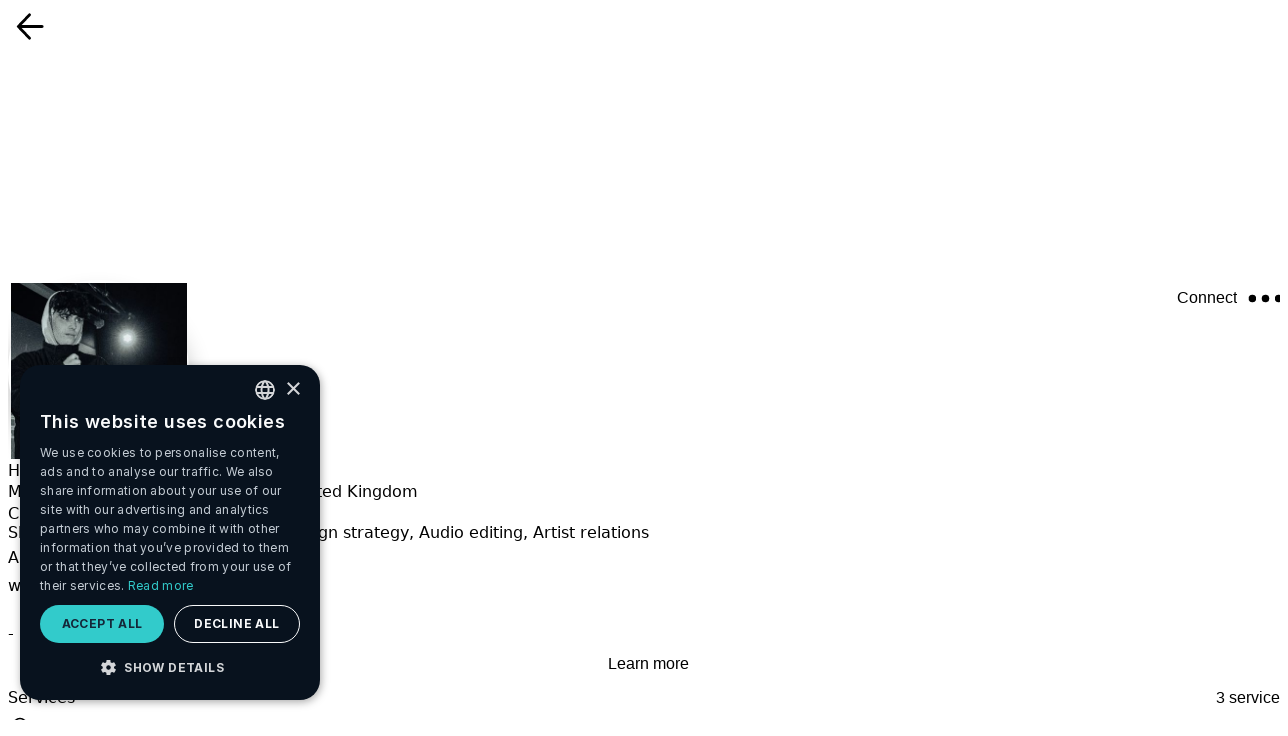

--- FILE ---
content_type: text/html
request_url: https://network.landr.com/users/hazbeen
body_size: 13225
content:
<!DOCTYPE html>
<html lang="en" class="dark"><head><meta charset="utf-8" /><base href="/" /><meta name="viewport" content="width=device-width,initial-scale=1" /><meta http-equiv="X-UA-Compatible" content="ie=edge" /><link rel="apple-touch-icon" sizes="180x180" href="https://cdn.landr.com/images/apple-touch-icon.png?v=dLn6e7bpqR" /><link rel="icon" type="image/png" sizes="32x32" href="https://cdn.landr.com/images/favicon-32x32.png?v=dLn6e7bpqR" /><link rel="icon" type="image/png" sizes="16x16" href="https://cdn.landr.com/images/favicon-16x16.png?v=dLn6e7bpqR" /><link rel="manifest" href="https://cdn.landr.com/images/site.webmanifest?v=dLn6e7bpqR" /><link rel="mask-icon" href="https://cdn.landr.com/images/safari-pinned-tab.svg?v=dLn6e7bpqR" color="#142739" /><link rel="shortcut icon" href="https://cdn.landr.com/images/favicon.ico?v=dLn6e7bpqR" /><meta name="apple-mobile-web-app-title" content="LANDR Network" /><meta name="application-name" content="LANDR Network" /><meta name="msapplication-TileColor" content="#142739" /><meta name="msapplication-config" content="https://cdn.landr.com/images/browserconfig.xml?v=dLn6e7bpqR" /><meta name="theme-color" content="#142739" /><meta name="prerender-status-code" content="200" /><meta name="yandex-verification" content="ae5c7dbc925af408" /><script type="text/javascript">(function(a) {
  // Head-Dedupe monkeypatch injected by https://www.prerender.cloud to make this JS app isomorphic
  // see https://github.com/sanfrancesco/prerendercloud-ajaxmonkeypatch

  function b(j){for(var l=[],m=j.length>>>0;m--;)l[m]=j[m];return l}function c(j,l){return"META"===l.tagName&&j.name&&"content"===j.name.toLowerCase()?"":l.getAttribute("rel")&&"canonical"===l.getAttribute("rel")&&j.name&&"href"===j.name.toLowerCase()?"":(j.name||"")+(j.value||"")}function d(j){var l=[];return Array.prototype.forEach.call(j.attributes||j.attrs,function(m){l.push(c(m,j))}),j.tagName+l.sort().join(",")}function e(j,l){return j&&l&&!(j.tagName!==l.tagName)&&("LINK"===j.tagName||"META"===j.tagName?d(j)===d(l):"STYLE"===j.tagName?j.innerHTML&&j.innerHTML.length&&j.innerHTML===l.innerHTML:j.outerHTML===l.outerHTML)}function f(j,l){var m=b(l.children).find(function(n){return e(j,n)});m&&l.removeChild(m)}Array.prototype.find||Object.defineProperty(Array.prototype,"find",{value:function value(j){if(null==this)throw new TypeError("\"this\" is null or not defined");var l=Object(this),m=l.length>>>0;if("function"!=typeof j)throw new TypeError("predicate must be a function");for(var q,n=arguments[1],p=0;p<m;){if(q=l[p],j.call(n,q,p,l))return q;p++}},configurable:!0,writable:!0});var g=a.Node.prototype.appendChild;a.Node.prototype.appendChild=function(j){try{return"HEAD"===this.nodeName&&f(j,this),g.apply(this,arguments)}catch(l){return g.apply(this,arguments)}};var h=a.Node.prototype.insertBefore;a.Node.prototype.insertBefore=function(j,l){try{if("HEAD"!==this.nodeName)return h.apply(this,arguments);if(e(j,l)){var m=h.apply(this,arguments);return this.removeChild(l),m}return f(j,this),h.apply(this,arguments)}catch(n){return h.apply(this,arguments)}}
})(window, '')</script><script type="text/javascript">(function(a, b) {
  // Ajax-Bypass monkeypatch injected by https://www.prerender.cloud to make this JS app isomorphic
  // see https://github.com/sanfrancesco/prerendercloud-ajaxmonkeypatch
  try {
    if(Array.prototype.indexOf){var c;try{c=b?JSON.parse(b):[]}catch(g){return}a.pcPathsToIgnore=c,String.prototype.startsWith||(String.prototype.startsWith=function(g,h){return!!g&&(h=h||0,this.substr(h,g.length)===g)});var d=function(g){var h=g.startsWith(a.location.origin),i=g.startsWith("/")&&!g.startsWith("//"),j=-1!==c.indexOf(g);return(h||i)&&!j},e=a.XMLHttpRequest.prototype.open;if(a.XMLHttpRequest.prototype.open=function(){var g=arguments[1],h=e.apply(this,arguments);return g&&d(g)&&this.setRequestHeader("x-prerendered","true"),h},a.fetch){var f=a.fetch;a.fetch=function(g,h){return null==g?Promise.reject("called fetch with null or undefined"):g&&g.headers?(g&&g.url&&d(g.url)&&g.headers.set("x-prerendered",!0),f(g,h||g)):(g&&d(g)&&(h=h||{},h.headers=h.headers||{},h.headers["x-prerendered"]="true"),f(g,h))}}}
  } catch (error) {
    console.error('prerender.cloud ajax bypass monkeypatch parse failure', error);
  }

})(window, '[]')</script><script type="application/ld+json">{
                "@context": "http://schema.org",
                "@type": "Organization",
                "name": "LANDR",
                "logo": "https://www.landr.com/img/logo-landr.png",
                "url": "https://www.landr.com",
                "telephone": "+1 514-840-9700",
                "email": "mailto:support@landr.com",
                "address": {
                    "@type": "PostalAddress",
                    "addressLocality": "Montreal",
                    "addressRegion": "QC",
                    "addressCountry": "CA",
                    "postalCode": "H2T 1A8",
                    "streetAddress": "160 St. Viateur East"
                },
                "sameAs": [
                    "https://twitter.com/LANDR_music",
                    "https://www.facebook.com/LANDRmusic",
                    "https://www.youtube.com/user/LANDRmastering",
                    "https://www.linkedin.com/company/mixgeni-us"
                ]
            }</script><link rel="preconnect" href="//cdn.segment.com" /><link rel="preconnect" href="//cdn.landr.com" /><link rel="stylesheet" href="https://cdn.landr.com/scripts/latest/fonts/inter/inter.css" /><link rel="stylesheet" href="root-app/styles.min.css" /><link rel="stylesheet" href="root-app/static.min.css" /><script src="https://cdn.jsdelivr.net/npm/regenerator-runtime@0.13.7/runtime.min.js"></script><meta name="importmap-type" content="systemjs-importmap" /><script type="systemjs-importmap">{
                "imports": {
                    "single-spa": "https://cdn.jsdelivr.net/npm/single-spa@5.9.0/lib/system/single-spa.min.js"
                }
            }</script><link rel="preload" href="https://cdn.jsdelivr.net/npm/single-spa@5.9.0/lib/system/single-spa.min.js" as="script" /><script src="https://js.stripe.com/v3" async=""></script><link rel="modulepreload" as="script" crossorigin="" href="/core-mfe/static/singleSpaInit-CNOZ9oFO.js" /><link rel="modulepreload" as="script" crossorigin="" href="/core-mfe/static/single-spa-react-Gpz-4sUN.js" /><link rel="modulepreload" as="script" crossorigin="" href="/core-mfe/static/Root-BHKgYM0M.js" /><link rel="modulepreload" as="script" crossorigin="" href="/core-mfe/static/useChatClient-DM87wL0e.js" /><link rel="modulepreload" as="script" crossorigin="" href="/core-mfe/static/config-Ck7RQRHU.js" /><link rel="modulepreload" as="script" crossorigin="" href="/core-mfe/static/useBounceFolder-TMVN30IU.js" /><link rel="modulepreload" as="script" crossorigin="" href="/core-mfe/static/uppyOptions-Dvy41EvX.js" /><link rel="modulepreload" as="script" crossorigin="" href="/core-mfe/static/useUpload-Cz7IbOUg.js" /><link rel="stylesheet" href="/core-mfe/static/Root-BNn0oZxj.css" /><link rel="modulepreload" as="script" crossorigin="" href="/core-mfe/static/index-DwvTfL6x.js" /><link rel="modulepreload" as="script" crossorigin="" href="/core-mfe/app-v2.js" /><link rel="modulepreload" as="script" crossorigin="" href="/core-mfe/static/links-m-vBxLRv.js" /><title>Hazbeen - Musician | LANDR Network</title><link rel="modulepreload" as="script" crossorigin="" href="/profile-mfe/static/singleSpaInit-BLaVWn14.js" /><link rel="stylesheet" href="/profile-mfe/static/singleSpaInit-UKoQWFhp.css" /><link rel="canonical" href="https://network.landr.com/users/hazbeen" data-react-helmet="true" /><meta property="og:type" content="website" data-react-helmet="true" /><meta property="og:site_name" content="LANDR Network" data-react-helmet="true" /><meta property="og:locale" content="en_US" data-react-helmet="true" /><meta property="og:url" content="https://network.landr.com/users/hazbeen" data-react-helmet="true" /><meta name="twitter:card" content="summary_large_image" data-react-helmet="true" /><meta name="twitter:creator" content="@LANDR_music" data-react-helmet="true" /><link rel="modulepreload" as="script" crossorigin="" href="/projects-mfe/static/index-DWV-wa8e.js" /><link rel="modulepreload" as="script" crossorigin="" href="/projects-mfe/static/Root-CL4iKTVa.js" /><link rel="stylesheet" href="/projects-mfe/static/Root-H7Az_eyv.css" /><link rel="modulepreload" as="script" crossorigin="" href="/projects-mfe/static/index-D5uOdBk-.js" /><link rel="modulepreload" as="script" crossorigin="" href="/projects-mfe/static/index.esm-B0SEl2dk.js" /><link rel="modulepreload" as="script" crossorigin="" href="/projects-mfe/static/useRequestConnection-CzdHpI9_.js" /><link rel="modulepreload" as="script" crossorigin="" href="/projects-mfe/static/useGoogleReCaptcha-Cu2Aqbp6.js" /><link rel="modulepreload" as="script" crossorigin="" href="/projects-mfe/static/formHelpers-fBY0HwSH.js" /><link rel="modulepreload" as="script" crossorigin="" href="/projects-mfe/static/index-BxbKqWJn.js" /><link rel="modulepreload" as="script" crossorigin="" href="/projects-mfe/static/index-BywkljE7.js" /><meta name="title" content="Hazbeen - Musician | LANDR Network" data-react-helmet="true" /><meta name="description" content="walking narrowly, 

- im sorry." data-react-helmet="true" /><meta property="og:title" content="Hazbeen - Musician | LANDR Network" data-react-helmet="true" /><meta property="og:description" content="walking narrowly, 

- im sorry." data-react-helmet="true" /><meta property="og:image" content="https://api3.landr.com/user/api/v1/users/772eabca-1106-48e5-86c3-4e69944e7208/picture" data-react-helmet="true" /><meta name="twitter:title" content="Hazbeen - Musician | LANDR Network" data-react-helmet="true" /><meta name="twitter:image" content="https://api3.landr.com/user/api/v1/users/772eabca-1106-48e5-86c3-4e69944e7208/picture" data-react-helmet="true" /><meta name="twitter:description" content="walking narrowly, 

- im sorry." data-react-helmet="true" /><script type="text/javascript">// Preboot-Original-Ng-app


function binaryStringToUtf8(binstr) {
  var escstr = binstr.replace(/(.)/g, function (m, p) {
    var code = p.charCodeAt(0).toString(16).toUpperCase();
    if (code.length < 2) {
      code = '0' + code;
    }
    return '%' + code;
  });

  return decodeURIComponent(escstr);
}

function base64ToUtf8(b64) {
  var binstr = atob(b64);
  return binaryStringToUtf8(binstr);
}

  window.pcGetOriginalNgApp = function() { return base64ToUtf8("[base64]") };window.pureNgAppLength = 47492</script></head><body class="dark"><div class="AppLayout__root"><header class="AppLayout__header" id="single-spa-application-core-mfe"><div class="d_contents" data-color-mode="dark"></div></header><main prerendercloud-preboot-app-root="" id="app-content" class="AppLayout__main"><div class="profileMFE-ov_auto profileMFE-h_auto profileMFE-w_auto profileMFE-scr-bar-w_auto profileMFE--webkit-overflow-scrolling_touch profileMFE-color-scheme_light [&amp;::-webkit-scrollbar]:profileMFE-d_auto dark:profileMFE-color-scheme_dark profileMFE-h_100%" style="--profile-color: #1baeb1;"><div class="profileMFE-w_100% profileMFE-bg-p_center profileMFE-bg-s_cover profileMFE-bg-r_no-repeat profileMFE-trs_background-image_0.2s_ease-in-out profileMFE-bg-c_slate.900 lg:profileMFE-min-h_360px profileMFE-min-h_200px profileMFE-h_auto" style="background-image: url(&quot;null&quot;);"><div class="profileMFE-Container profileMFE-Container--size_contained profileMFE-max-w_container.md"><div class="profileMFE-d_flex profileMFE-jc_space-between profileMFE-pt_2xl profileMFE-w_100%"><button class="group profileMFE-Button__root profileMFE-Button__root--variant_secondary profileMFE-Button__root--kind_solid profileMFE-Button__root--size_sm profileMFE-Button__root--isFull_false profileMFE-Button__root--isRounded_true profileMFE-Button__root--isDropdown_false profileMFE-p_0" type="button" aria-label="Back"><div class="profileMFE-Button__label profileMFE-Button__label--variant_secondary profileMFE-Button__label--kind_solid profileMFE-Button__label--size_sm profileMFE-Button__label--isFull_false profileMFE-Button__label--isRounded_true profileMFE-Button__label--isDropdown_false"><svg xmlns="http://www.w3.org/2000/svg" viewBox="0 0 24 24" data-icon-name="ArrowBackOutlined" aria-label="ArrowBackOutlined" role="presentation" class="profileMFE-Icon profileMFE-Icon--size_sm"><g fill="none" fill-rule="evenodd"><path d="M0 0h24v24H0z"></path><path stroke="currentColor" stroke-linecap="round" stroke-linejoin="round" stroke-width="1.5" d="M6.464 12H18.25 6.464zM11.5 5.75L5.5 12l6-6.25zm0 12.5L5.5 12l6 6.25z"></path></g></svg></div></button></div></div></div><div class="profileMFE-pos_relative profileMFE-w_100% profileMFE-h_auto"><div class="profileMFE-pos_absolute profileMFE-top_0px profileMFE-right_0px profileMFE-left_0px profileMFE-h_500px profileMFE-op_0.25 profileMFE-bg_radial-gradient(80%_80%_at_120%_top,_var(--profile-color)_30%,_var(--colors-slate-1000)_100%)"></div></div><div class="profileMFE-Container profileMFE-Container--size_contained profileMFE-pos_relative profileMFE-z_2 profileMFE-mt_-88px profileMFE-max-w_container.md"><div class="profileMFE-d_flex profileMFE-flex-d_column profileMFE-gap_xl" data-testid="pro-template"><div class=""><div class="profileMFE-d_flex profileMFE-ai_end profileMFE-jc_space-between"><div class="profileMFE-w_fit-content profileMFE-pos_relative profileMFE-ov_visible profileMFE-z_2 profileMFE-bg-cp_padding-box profileMFE-bd_solid_var(--border-width)_transparent profileMFE-bdr_100% profileMFE-bx-sh_0px_16px_24px_0px_rgba(0,_0,_0,_0.24) before:profileMFE-content_&quot;&quot; before:profileMFE-inset_0 before:profileMFE-pos_absolute before:profileMFE-m_calc(var(--border-width)_*_-1) before:profileMFE-bdr_100% before:profileMFE-bg_linear-gradient(180deg,rgb(255_255_255/85%)_40%,_var(--profile-color)),_var(--profile-color) [&amp;_img]:profileMFE-h_auto [&amp;_img]:profileMFE-z_3 [&amp;_&gt;_div]:profileMFE-pos_relative [&amp;_&gt;_div]:profileMFE-z_3" style="--border-width: 2.5px;"><div class="profileMFE-Avatar__root profileMFE-Avatar__root--size_jb profileMFE-Avatar__root--isRound_true profileMFE-Avatar__root--isDimmed_false"><img class="profileMFE-Avatar__image profileMFE-Avatar__image--size_jb profileMFE-Avatar__image--isRound_true profileMFE-Avatar__image--isDimmed_false" src="https://api3.landr.com/user/api/v1/users/772eabca-1106-48e5-86c3-4e69944e7208/picture" draggable="false" alt="Hazbeen on LANDR Network" /></div></div><div class=""><button class="group profileMFE-Button__root profileMFE-Button__root--variant_subtle profileMFE-Button__root--kind_solid profileMFE-Button__root--size_sm profileMFE-Button__root--isFull_false profileMFE-Button__root--isRounded_true profileMFE-Button__root--isDropdown_false profileMFE-mr_xs" type="button"><div class="profileMFE-Button__iconStart profileMFE-Button__iconStart--variant_subtle profileMFE-Button__iconStart--kind_solid profileMFE-Button__iconStart--size_sm profileMFE-Button__iconStart--isFull_false profileMFE-Button__iconStart--isRounded_true profileMFE-Button__iconStart--isDropdown_false"><svg xmlns="http://www.w3.org/2000/svg" fill="none" viewBox="0 0 24 24" data-icon-name="UserPlusOutlined" aria-label="UserPlusOutlined" role="presentation" class="profileMFE-Icon profileMFE-Icon--size_sm"><path stroke="currentColor" stroke-linecap="round" stroke-linejoin="round" stroke-width="1.5" d="M14.75 19.25v-1.583c0-2.106-3.998-3.167-6-3.167-2.003 0-6 1.06-6 3.167v1.583"></path><path stroke="currentColor" stroke-width="1.5" d="M9 11.25a3.25 3.25 0 100-6.5 3.25 3.25 0 000 6.5z"></path><path stroke="currentColor" stroke-linecap="round" stroke-width="1.5" d="M18.25 15.5V9M15 12.25h6.5"></path></svg></div><div class="profileMFE-Button__label profileMFE-Button__label--variant_subtle profileMFE-Button__label--kind_solid profileMFE-Button__label--size_sm profileMFE-Button__label--isFull_false profileMFE-Button__label--isRounded_true profileMFE-Button__label--isDropdown_false">Connect</div></button><button class="group profileMFE-Button__root profileMFE-Button__root--variant_subtle profileMFE-Button__root--kind_solid profileMFE-Button__root--size_sm profileMFE-Button__root--isFull_false profileMFE-Button__root--isRounded_true profileMFE-Button__root--isDropdown_false profileMFE-p_0" type="button" aria-label="More actions" role="button" aria-haspopup="true" aria-expanded="false"><div class="profileMFE-Button__label profileMFE-Button__label--variant_subtle profileMFE-Button__label--kind_solid profileMFE-Button__label--size_sm profileMFE-Button__label--isFull_false profileMFE-Button__label--isRounded_true profileMFE-Button__label--isDropdown_false"><svg xmlns="http://www.w3.org/2000/svg" viewBox="0 0 24 24" data-icon-name="MeatballsFilled" aria-label="MeatballsFilled" role="presentation" class="profileMFE-Icon profileMFE-Icon--size_sm"><g fill="none" fill-rule="evenodd"><path d="M0 0h24v24H0z"></path><path fill="currentColor" d="M12 14a2 2 0 110-4 2 2 0 010 4zm-7 0a2 2 0 110-4 2 2 0 010 4zm14 0a2 2 0 110-4 2 2 0 010 4z"></path></g></svg></div></button></div></div></div><div class="profileMFE-d_flex profileMFE-flex-d_column profileMFE-ov_hidden profileMFE-tov_ellipsis"><div class="profileMFE-d_flex"><h1 class="profileMFE-Heading profileMFE-lh_1.2em profileMFE-bg-i_linear-gradient(180deg,rgb(255_255_255/55%)_50%,_var(--profile-color)) profileMFE-bg-c_var(--profile-color) profileMFE-bg-cp_text profileMFE-c_transparent profileMFE-max-w_calc(100vw_-_62px) profileMFE-textStyle_title profileMFE-fs_jb profileMFE-mb_0 profileMFE-nbOfLines_1" title="Hazbeen">Hazbeen</h1></div><div class=""><span class="profileMFE-Text profileMFE-fs_sm profileMFE-d_inline">Musician, artist, guitarist<span class="profileMFE-Text profileMFE-fs_lg profileMFE-mx_xxs">•</span></span><span class="profileMFE-Text profileMFE-fs_sm profileMFE-nbOfLines_1 profileMFE-d_inline"><span class="profileMFE-Text">Hastings</span><span class="profileMFE-Text">, </span><span class="profileMFE-Text">United Kingdom</span></span></div><span class="profileMFE-Text profileMFE-lh_1.2em profileMFE-c_neutral.400 profileMFE-fs_sm profileMFE-mt_sm profileMFE-nbOfLines_1">Credits: dylantheinfamous</span><div class="profileMFE-d_flex profileMFE-lh_1.2em profileMFE-mt_xs"><span class="profileMFE-Text profileMFE-c_neutral.400 profileMFE-fs_sm profileMFE-nbOfLines_1">Skills: Songwriting, Production, Campaign strategy, Audio editing, Artist relations</span></div></div><div class="profileMFE-mt_xl"><div class="profileMFE-d_flex profileMFE-ai_center"><h2 class="profileMFE-Heading profileMFE-textStyle_title profileMFE-fs_xl profileMFE-m_0 profileMFE-nbOfLines_1">About Hazbeen</h2></div><div class="profileMFE-Card__root profileMFE-Card__root--variant_solid profileMFE-Card__root--size_md profileMFE-Card__root--inheritPadding_true profileMFE-mt_xl profileMFE-cursor_pointer" role="button" tabindex="0"><p class="profileMFE-Paragraph profileMFE-white-space_pre-wrap profileMFE-nbOfLines_5">walking narrowly, 

- im sorry.</p><button class="group profileMFE-Button__root profileMFE-Button__root--variant_ghost profileMFE-Button__root--kind_solid profileMFE-Button__root--size_sm profileMFE-Button__root--isFull_false profileMFE-Button__root--isRounded_true profileMFE-Button__root--isDropdown_false profileMFE-bg_neutral.800"><div class="profileMFE-Button__label profileMFE-Button__label--variant_ghost profileMFE-Button__label--kind_solid profileMFE-Button__label--size_sm profileMFE-Button__label--isFull_false profileMFE-Button__label--isRounded_true profileMFE-Button__label--isDropdown_false">Learn more</div></button></div><div class="profileMFE-p_xxl profileMFE-d_none"><div class="profileMFE-d_flex profileMFE-mb_md"><svg xmlns="http://www.w3.org/2000/svg" fill="none" viewBox="0 0 24 24" data-icon-name="MapPinOutlined" aria-label="MapPinOutlined" role="presentation" class="profileMFE-Icon profileMFE-Icon--size_md"><path stroke="currentColor" stroke-width="1.5" d="M12.126 5A6.089 6.089 0 006 11.126c0 1.663.613 3.239 1.838 4.376.087.088 3.588 3.239 3.676 3.326.35.263.875.263 1.138 0 .087-.087 3.675-3.238 3.675-3.326 1.226-1.137 1.838-2.713 1.838-4.376C18.253 7.713 15.54 5 12.126 5zm0 7.877c-.962 0-1.75-.788-1.75-1.75 0-.963.788-1.751 1.75-1.751.963 0 1.75.788 1.75 1.75 0 .963-.787 1.75-1.75 1.75z"></path></svg><span class="profileMFE-Text"><span class="profileMFE-Text">Hastings</span><span class="profileMFE-Text">, </span><span class="profileMFE-Text">United Kingdom</span></span></div><p class="profileMFE-Paragraph profileMFE-white-space_pre-wrap profileMFE-fs_lg">walking narrowly, 

- im sorry.</p><div class=""><div class=""><h3 class="profileMFE-Heading profileMFE-textStyle_title profileMFE-fs_md profileMFE-mt_md profileMFE-mb_0">Skills</h3><a class="profileMFE-Link profileMFE-Link--hasUnderline_always" href="https://network.landr.com/connections/users/skill/songwriting"><div class="profileMFE-Badge__root profileMFE-Badge__root--size_md profileMFE-Badge__root--kind_base profileMFE-Badge__root--variant_default profileMFE-Badge__root--isRounded_false profileMFE-Badge__root--isPinned_false profileMFE-h_24px profileMFE-bx-sh_none profileMFE-mr_xs profileMFE-mb_xs"><div class="profileMFE-Badge__content profileMFE-Badge__content--size_md profileMFE-Badge__content--kind_base profileMFE-Badge__content--variant_default profileMFE-Badge__content--isRounded_false profileMFE-Badge__content--isPinned_false"><span class="profileMFE-Badge__label profileMFE-Badge__label--size_md profileMFE-Badge__label--kind_base profileMFE-Badge__label--variant_default profileMFE-Badge__label--isRounded_false profileMFE-Badge__label--isPinned_false">Songwriting</span></div></div></a><a class="profileMFE-Link profileMFE-Link--hasUnderline_always" href="https://network.landr.com/connections/users/skill/production"><div class="profileMFE-Badge__root profileMFE-Badge__root--size_md profileMFE-Badge__root--kind_base profileMFE-Badge__root--variant_default profileMFE-Badge__root--isRounded_false profileMFE-Badge__root--isPinned_false profileMFE-h_24px profileMFE-bx-sh_none profileMFE-mr_xs profileMFE-mb_xs"><div class="profileMFE-Badge__content profileMFE-Badge__content--size_md profileMFE-Badge__content--kind_base profileMFE-Badge__content--variant_default profileMFE-Badge__content--isRounded_false profileMFE-Badge__content--isPinned_false"><span class="profileMFE-Badge__label profileMFE-Badge__label--size_md profileMFE-Badge__label--kind_base profileMFE-Badge__label--variant_default profileMFE-Badge__label--isRounded_false profileMFE-Badge__label--isPinned_false">Production</span></div></div></a><a class="profileMFE-Link profileMFE-Link--hasUnderline_always" href="https://network.landr.com/connections/users/skill/campaign-strategy"><div class="profileMFE-Badge__root profileMFE-Badge__root--size_md profileMFE-Badge__root--kind_base profileMFE-Badge__root--variant_default profileMFE-Badge__root--isRounded_false profileMFE-Badge__root--isPinned_false profileMFE-h_24px profileMFE-bx-sh_none profileMFE-mr_xs profileMFE-mb_xs"><div class="profileMFE-Badge__content profileMFE-Badge__content--size_md profileMFE-Badge__content--kind_base profileMFE-Badge__content--variant_default profileMFE-Badge__content--isRounded_false profileMFE-Badge__content--isPinned_false"><span class="profileMFE-Badge__label profileMFE-Badge__label--size_md profileMFE-Badge__label--kind_base profileMFE-Badge__label--variant_default profileMFE-Badge__label--isRounded_false profileMFE-Badge__label--isPinned_false">Campaign strategy</span></div></div></a><a class="profileMFE-Link profileMFE-Link--hasUnderline_always" href="https://network.landr.com/connections/users/skill/audio-editing"><div class="profileMFE-Badge__root profileMFE-Badge__root--size_md profileMFE-Badge__root--kind_base profileMFE-Badge__root--variant_default profileMFE-Badge__root--isRounded_false profileMFE-Badge__root--isPinned_false profileMFE-h_24px profileMFE-bx-sh_none profileMFE-mr_xs profileMFE-mb_xs"><div class="profileMFE-Badge__content profileMFE-Badge__content--size_md profileMFE-Badge__content--kind_base profileMFE-Badge__content--variant_default profileMFE-Badge__content--isRounded_false profileMFE-Badge__content--isPinned_false"><span class="profileMFE-Badge__label profileMFE-Badge__label--size_md profileMFE-Badge__label--kind_base profileMFE-Badge__label--variant_default profileMFE-Badge__label--isRounded_false profileMFE-Badge__label--isPinned_false">Audio editing</span></div></div></a><a class="profileMFE-Link profileMFE-Link--hasUnderline_always" href="https://network.landr.com/connections/users/skill/artist-relations"><div class="profileMFE-Badge__root profileMFE-Badge__root--size_md profileMFE-Badge__root--kind_base profileMFE-Badge__root--variant_default profileMFE-Badge__root--isRounded_false profileMFE-Badge__root--isPinned_false profileMFE-h_24px profileMFE-bx-sh_none profileMFE-mr_xs profileMFE-mb_xs"><div class="profileMFE-Badge__content profileMFE-Badge__content--size_md profileMFE-Badge__content--kind_base profileMFE-Badge__content--variant_default profileMFE-Badge__content--isRounded_false profileMFE-Badge__content--isPinned_false"><span class="profileMFE-Badge__label profileMFE-Badge__label--size_md profileMFE-Badge__label--kind_base profileMFE-Badge__label--variant_default profileMFE-Badge__label--isRounded_false profileMFE-Badge__label--isPinned_false">Artist relations</span></div></div></a></div><div class=""><h3 class="profileMFE-Heading profileMFE-textStyle_title profileMFE-fs_md profileMFE-mt_md profileMFE-mb_0">Genres</h3><a class="profileMFE-Link profileMFE-Link--hasUnderline_always" href="https://network.landr.com/connections/users/genre/chill"><div class="profileMFE-Badge__root profileMFE-Badge__root--size_md profileMFE-Badge__root--kind_base profileMFE-Badge__root--variant_default profileMFE-Badge__root--isRounded_false profileMFE-Badge__root--isPinned_false profileMFE-h_24px profileMFE-bx-sh_none profileMFE-mr_xs profileMFE-mb_xs"><div class="profileMFE-Badge__content profileMFE-Badge__content--size_md profileMFE-Badge__content--kind_base profileMFE-Badge__content--variant_default profileMFE-Badge__content--isRounded_false profileMFE-Badge__content--isPinned_false"><span class="profileMFE-Badge__label profileMFE-Badge__label--size_md profileMFE-Badge__label--kind_base profileMFE-Badge__label--variant_default profileMFE-Badge__label--isRounded_false profileMFE-Badge__label--isPinned_false">Chill</span></div></div></a><a class="profileMFE-Link profileMFE-Link--hasUnderline_always" href="https://network.landr.com/connections/users/genre/rock"><div class="profileMFE-Badge__root profileMFE-Badge__root--size_md profileMFE-Badge__root--kind_base profileMFE-Badge__root--variant_default profileMFE-Badge__root--isRounded_false profileMFE-Badge__root--isPinned_false profileMFE-h_24px profileMFE-bx-sh_none profileMFE-mr_xs profileMFE-mb_xs"><div class="profileMFE-Badge__content profileMFE-Badge__content--size_md profileMFE-Badge__content--kind_base profileMFE-Badge__content--variant_default profileMFE-Badge__content--isRounded_false profileMFE-Badge__content--isPinned_false"><span class="profileMFE-Badge__label profileMFE-Badge__label--size_md profileMFE-Badge__label--kind_base profileMFE-Badge__label--variant_default profileMFE-Badge__label--isRounded_false profileMFE-Badge__label--isPinned_false">Rock</span></div></div></a><a class="profileMFE-Link profileMFE-Link--hasUnderline_always" href="https://network.landr.com/connections/users/genre/acoustic"><div class="profileMFE-Badge__root profileMFE-Badge__root--size_md profileMFE-Badge__root--kind_base profileMFE-Badge__root--variant_default profileMFE-Badge__root--isRounded_false profileMFE-Badge__root--isPinned_false profileMFE-h_24px profileMFE-bx-sh_none profileMFE-mr_xs profileMFE-mb_xs"><div class="profileMFE-Badge__content profileMFE-Badge__content--size_md profileMFE-Badge__content--kind_base profileMFE-Badge__content--variant_default profileMFE-Badge__content--isRounded_false profileMFE-Badge__content--isPinned_false"><span class="profileMFE-Badge__label profileMFE-Badge__label--size_md profileMFE-Badge__label--kind_base profileMFE-Badge__label--variant_default profileMFE-Badge__label--isRounded_false profileMFE-Badge__label--isPinned_false">Acoustic</span></div></div></a><a class="profileMFE-Link profileMFE-Link--hasUnderline_always" href="https://network.landr.com/connections/users/genre/hip-hop"><div class="profileMFE-Badge__root profileMFE-Badge__root--size_md profileMFE-Badge__root--kind_base profileMFE-Badge__root--variant_default profileMFE-Badge__root--isRounded_false profileMFE-Badge__root--isPinned_false profileMFE-h_24px profileMFE-bx-sh_none profileMFE-mr_xs profileMFE-mb_xs"><div class="profileMFE-Badge__content profileMFE-Badge__content--size_md profileMFE-Badge__content--kind_base profileMFE-Badge__content--variant_default profileMFE-Badge__content--isRounded_false profileMFE-Badge__content--isPinned_false"><span class="profileMFE-Badge__label profileMFE-Badge__label--size_md profileMFE-Badge__label--kind_base profileMFE-Badge__label--variant_default profileMFE-Badge__label--isRounded_false profileMFE-Badge__label--isPinned_false">Hip hop</span></div></div></a></div></div><div class="profileMFE-mt_xl"><h2 class="profileMFE-Heading profileMFE-textStyle_title profileMFE-fs_xl">Gear</h2><div class=""><h3 class="profileMFE-Heading profileMFE-textStyle_title profileMFE-fs_md profileMFE-mt_md profileMFE-mb_0">DAWs</h3><div class="profileMFE-Badge__root profileMFE-Badge__root--size_md profileMFE-Badge__root--kind_base profileMFE-Badge__root--variant_default profileMFE-Badge__root--isRounded_false profileMFE-Badge__root--isPinned_false profileMFE-h_24px profileMFE-bx-sh_none profileMFE-mr_xs profileMFE-mb_xs"><div class="profileMFE-Badge__content profileMFE-Badge__content--size_md profileMFE-Badge__content--kind_base profileMFE-Badge__content--variant_default profileMFE-Badge__content--isRounded_false profileMFE-Badge__content--isPinned_false"><span class="profileMFE-Badge__label profileMFE-Badge__label--size_md profileMFE-Badge__label--kind_base profileMFE-Badge__label--variant_default profileMFE-Badge__label--isRounded_false profileMFE-Badge__label--isPinned_false">Image-Line FL Studio</span></div></div></div><div class=""><h3 class="profileMFE-Heading profileMFE-textStyle_title profileMFE-fs_md profileMFE-mt_md profileMFE-mb_0">Plugins</h3><div class="profileMFE-Badge__root profileMFE-Badge__root--size_md profileMFE-Badge__root--kind_base profileMFE-Badge__root--variant_default profileMFE-Badge__root--isRounded_false profileMFE-Badge__root--isPinned_false profileMFE-h_24px profileMFE-bx-sh_none profileMFE-mr_xs profileMFE-mb_xs"><div class="profileMFE-Badge__content profileMFE-Badge__content--size_md profileMFE-Badge__content--kind_base profileMFE-Badge__content--variant_default profileMFE-Badge__content--isRounded_false profileMFE-Badge__content--isPinned_false"><span class="profileMFE-Badge__label profileMFE-Badge__label--size_md profileMFE-Badge__label--kind_base profileMFE-Badge__label--variant_default profileMFE-Badge__label--isRounded_false profileMFE-Badge__label--isPinned_false">Ableton</span></div></div></div><div class=""><h3 class="profileMFE-Heading profileMFE-textStyle_title profileMFE-fs_md profileMFE-mt_md profileMFE-mb_0">Hardware</h3><div class="profileMFE-Badge__root profileMFE-Badge__root--size_md profileMFE-Badge__root--kind_base profileMFE-Badge__root--variant_default profileMFE-Badge__root--isRounded_false profileMFE-Badge__root--isPinned_false profileMFE-h_24px profileMFE-bx-sh_none profileMFE-mr_xs profileMFE-mb_xs"><div class="profileMFE-Badge__content profileMFE-Badge__content--size_md profileMFE-Badge__content--kind_base profileMFE-Badge__content--variant_default profileMFE-Badge__content--isRounded_false profileMFE-Badge__content--isPinned_false"><span class="profileMFE-Badge__label profileMFE-Badge__label--size_md profileMFE-Badge__label--kind_base profileMFE-Badge__label--variant_default profileMFE-Badge__label--isRounded_false profileMFE-Badge__label--isPinned_false">SP404sx</span></div></div></div></div></div></div><div class="profileMFE-mt_xl"><div class="profileMFE-d_flex profileMFE-w_100% profileMFE-flex-d_row profileMFE-jc_space-between"><div class="profileMFE-d_flex profileMFE-ai_center"><h2 class="profileMFE-Heading profileMFE-textStyle_title profileMFE-fs_xl profileMFE-m_0 profileMFE-nbOfLines_1">Services</h2></div><div class="profileMFE-d_flex"><button class="group profileMFE-Button__root profileMFE-Button__root--variant_secondary profileMFE-Button__root--kind_link profileMFE-Button__root--size_md profileMFE-Button__root--isFull_false profileMFE-Button__root--isDropdown_false" type="button"><div class="profileMFE-Button__label profileMFE-Button__label--variant_secondary profileMFE-Button__label--kind_link profileMFE-Button__label--size_md profileMFE-Button__label--isFull_false profileMFE-Button__label--isDropdown_false">3 services</div></button></div></div><div class="profileMFE-mt_xl"><div class="profileMFE-Carousel__root profileMFE-Carousel__root--arrowPosition_outside" role="region" aria-live="polite" id="1_ROnnuISTndxv5XigmN9" style="--carousel-gutter: var(--spacing-6); --carousel-slide-size: calc((100% / 3) - ((var(--spacing-6) * 2) + 0rem ) / 3); --carousel-offset: 0rem;"><div class="profileMFE-Carousel__scrollContainer profileMFE-Carousel__scrollContainer--arrowPosition_outside"><div class="profileMFE-Carousel__slide profileMFE-Carousel__slide--arrowPosition_outside" data-carousel-slide="0"><div class="profileMFE-Carousel__inner profileMFE-Carousel__inner--arrowPosition_outside"><div class="profileMFE-Card__root profileMFE-Card__root--variant_solid profileMFE-Card__root--size_md profileMFE-Card__root--inheritPadding_true light:profileMFE-bg_neutral.100 dark:profileMFE-bg_linear-gradient(45deg,_rgba(20,39,57,1)_0%,_rgba(44,60,77,1)_100%) profileMFE-bdr_10px [&amp;:not([aria-disabled=&quot;true&quot;]):not([data-clickable=&quot;false&quot;]):hover]:light:profileMFE-bg_neutral.200 [&amp;:not([aria-disabled=&quot;true&quot;]):not([data-clickable=&quot;false&quot;]):hover]:dark:profileMFE-bg_slate.800 [&amp;[data-clickable=&quot;true&quot;]]:profileMFE-cursor_pointer profileMFE-h_100%" aria-disabled="false" data-clickable="true" role="button" tabindex="0" style="opacity: 1;"><div class="profileMFE-Card__section profileMFE-Card__section--variant_solid profileMFE-Card__section--size_md profileMFE-Card__section--inheritPadding_true profileMFE-Card__header profileMFE-Card__header--variant_solid profileMFE-Card__header--size_md profileMFE-Card__header--inheritPadding_true profileMFE-pb_0 profileMFE-flex_0_1"><div class="profileMFE-d_flex profileMFE-jc_space-between"><div class="profileMFE-c_neutral.400"><svg width="24" height="24" viewBox="0 0 24 24" xmlns="http://www.w3.org/2000/svg"><g id="icn-service-ghost-producers-24" stroke="none" stroke-width="1" fill="none" fill-rule="evenodd"><path d="M18.5,19.5 L15.5,17.5 L12,19.5 L8.5,17.5 L5.5,19.5 L5.5,11 C5.5,7.41014913 8.41014913,4.5 12,4.5 L12,4.5 C13.7239072,4.5 15.3772076,5.18481946 16.5961941,6.40380592 C17.8151805,7.62279238 18.5,9.27609282 18.5,11 L18.5,19.5 Z" id="Path" stroke="currentColor" stroke-width="1.5" stroke-linecap="round" stroke-linejoin="round"></path><circle id="Oval" fill="#F9FAFB" fill-rule="nonzero" cx="10" cy="11" r="1"></circle><circle id="Oval" fill="#F9FAFB" fill-rule="nonzero" cx="14" cy="11" r="1"></circle></g></svg></div></div><h3 class="profileMFE-Heading profileMFE-textStyle_title profileMFE-fs_md profileMFE-m_0 profileMFE-pt_xxs">Ghost producer</h3></div><div class="profileMFE-Card__section profileMFE-Card__section--variant_solid profileMFE-Card__section--size_md profileMFE-Card__section--inheritPadding_true profileMFE-Card__content profileMFE-Card__content--variant_solid profileMFE-Card__content--size_md profileMFE-Card__content--inheritPadding_true profileMFE-flex_1_0"><p class="profileMFE-Paragraph profileMFE-c_text.secondary profileMFE-fs_sm profileMFE-p_0 profileMFE-m_0 profileMFE-nbOfLines_3">I’ll produce an entire track for you to use.</p></div><div class="profileMFE-Card__section profileMFE-Card__section--variant_solid profileMFE-Card__section--size_md profileMFE-Card__section--inheritPadding_true profileMFE-Card__footer profileMFE-Card__footer--variant_solid profileMFE-Card__footer--size_md profileMFE-Card__footer--inheritPadding_true profileMFE-pt_xs profileMFE-flex_0_1"><div class="profileMFE-d_flex profileMFE-ai_left"><div class="profileMFE-Badge__root profileMFE-Badge__root--size_sm profileMFE-Badge__root--kind_subtle profileMFE-Badge__root--variant_primary profileMFE-Badge__root--isRounded_false profileMFE-Badge__root--isPinned_false profileMFE-h_16px profileMFE-bx-sh_none profileMFE-mr_xs"><div class="profileMFE-Badge__content profileMFE-Badge__content--size_sm profileMFE-Badge__content--kind_subtle profileMFE-Badge__content--variant_primary profileMFE-Badge__content--isRounded_false profileMFE-Badge__content--isPinned_false"><span class="profileMFE-Badge__label profileMFE-Badge__label--size_sm profileMFE-Badge__label--kind_subtle profileMFE-Badge__label--variant_primary profileMFE-Badge__label--isRounded_false profileMFE-Badge__label--isPinned_false">$19</span></div></div><div class="profileMFE-Badge__root profileMFE-Badge__root--size_sm profileMFE-Badge__root--kind_base profileMFE-Badge__root--variant_default profileMFE-Badge__root--isRounded_false profileMFE-Badge__root--isPinned_false profileMFE-h_16px profileMFE-bx-sh_none profileMFE-mr_xs"><div class="profileMFE-Badge__content profileMFE-Badge__content--size_sm profileMFE-Badge__content--kind_base profileMFE-Badge__content--variant_default profileMFE-Badge__content--isRounded_false profileMFE-Badge__content--isPinned_false"><span class="profileMFE-Badge__label profileMFE-Badge__label--size_sm profileMFE-Badge__label--kind_base profileMFE-Badge__label--variant_default profileMFE-Badge__label--isRounded_false profileMFE-Badge__label--isPinned_false">3 days</span></div></div></div></div></div></div></div><div class="profileMFE-Carousel__slide profileMFE-Carousel__slide--arrowPosition_outside" data-carousel-slide="1"><div class="profileMFE-Carousel__inner profileMFE-Carousel__inner--arrowPosition_outside"><div class="profileMFE-Card__root profileMFE-Card__root--variant_solid profileMFE-Card__root--size_md profileMFE-Card__root--inheritPadding_true light:profileMFE-bg_neutral.100 dark:profileMFE-bg_linear-gradient(45deg,_rgba(20,39,57,1)_0%,_rgba(44,60,77,1)_100%) profileMFE-bdr_10px [&amp;:not([aria-disabled=&quot;true&quot;]):not([data-clickable=&quot;false&quot;]):hover]:light:profileMFE-bg_neutral.200 [&amp;:not([aria-disabled=&quot;true&quot;]):not([data-clickable=&quot;false&quot;]):hover]:dark:profileMFE-bg_slate.800 [&amp;[data-clickable=&quot;true&quot;]]:profileMFE-cursor_pointer profileMFE-h_100%" aria-disabled="false" data-clickable="true" role="button" tabindex="0" style="opacity: 1;"><div class="profileMFE-Card__section profileMFE-Card__section--variant_solid profileMFE-Card__section--size_md profileMFE-Card__section--inheritPadding_true profileMFE-Card__header profileMFE-Card__header--variant_solid profileMFE-Card__header--size_md profileMFE-Card__header--inheritPadding_true profileMFE-pb_0 profileMFE-flex_0_1"><div class="profileMFE-d_flex profileMFE-jc_space-between"><div class="profileMFE-c_neutral.400"><svg width="24" height="24" viewBox="0 0 24 24" xmlns="http://www.w3.org/2000/svg"><g id="icn-service-rapper-24" stroke="none" stroke-width="1" fill="none" fill-rule="evenodd" stroke-linecap="round" stroke-linejoin="round"><path d="M20.1290323,21 L20.1290323,18.8706889 C20.1290323,18.010741 19.6853683,17.2195183 18.9727332,16.8077536 L14.1290323,14" id="Path-Copy-2" stroke="currentColor" stroke-width="1.5"></path><path d="M10.1290323,14 L5.28533136,16.8077536 C4.57269618,17.2195183 4.12903226,18.010741 4.12903226,18.8706889 L4.12903226,21" id="Path-Copy" stroke="currentColor" stroke-width="1.5"></path><path d="M7.19354839,7.93548387 C7.19354839,5.37019355 9.27341935,3.29032258 11.8387097,3.29032258 C14.404,3.29032258 16.483871,5.37019355 16.483871,7.93548387 C16.483871,11.4193548 14.404,14.3225806 11.8387097,14.3225806 C9.27341935,14.3225806 7.19354839,11.4193548 7.19354839,7.93548387 Z" id="Path" stroke="currentColor" stroke-width="1.5"></path><path d="M7.2156129,7.47793548 C7.8943871,7.76825806 8.67883871,7.93548387 9.51612903,7.93548387 C11.038,7.93548387 12.3850968,7.38387097 13.2322581,6.53554839 C13.9737419,7.38387097 15.151871,7.93548387 16.483871,7.93548387" id="Path" stroke="currentColor" stroke-width="1.5"></path><path d="M7.19354839,7.93548387 C7.19354839,7.93548387 7.19354839,12 4.87096774,13.7419355 C5.4516129,14.9032258 7.19354839,15.4763226 7.19354839,15.4763226" id="Path" stroke="currentColor" stroke-width="1.5"></path><path d="M16.483871,7.93548387 C16.483871,7.93548387 16.483871,12 18.8064516,13.7419355 C18.2258065,14.9032258 16.483871,15.4763226 16.483871,15.4763226" id="Path" stroke="currentColor" stroke-width="1.5"></path></g></svg></div></div><h3 class="profileMFE-Heading profileMFE-textStyle_title profileMFE-fs_md profileMFE-m_0 profileMFE-pt_xxs">Rapper</h3></div><div class="profileMFE-Card__section profileMFE-Card__section--variant_solid profileMFE-Card__section--size_md profileMFE-Card__section--inheritPadding_true profileMFE-Card__content profileMFE-Card__content--variant_solid profileMFE-Card__content--size_md profileMFE-Card__content--inheritPadding_true profileMFE-flex_1_0"><p class="profileMFE-Paragraph profileMFE-c_text.secondary profileMFE-fs_sm profileMFE-p_0 profileMFE-m_0 profileMFE-nbOfLines_3">I’ll write and record a verse for your track.</p></div><div class="profileMFE-Card__section profileMFE-Card__section--variant_solid profileMFE-Card__section--size_md profileMFE-Card__section--inheritPadding_true profileMFE-Card__footer profileMFE-Card__footer--variant_solid profileMFE-Card__footer--size_md profileMFE-Card__footer--inheritPadding_true profileMFE-pt_xs profileMFE-flex_0_1"><div class="profileMFE-d_flex profileMFE-ai_left"><div class="profileMFE-Badge__root profileMFE-Badge__root--size_sm profileMFE-Badge__root--kind_subtle profileMFE-Badge__root--variant_primary profileMFE-Badge__root--isRounded_false profileMFE-Badge__root--isPinned_false profileMFE-h_16px profileMFE-bx-sh_none profileMFE-mr_xs"><div class="profileMFE-Badge__content profileMFE-Badge__content--size_sm profileMFE-Badge__content--kind_subtle profileMFE-Badge__content--variant_primary profileMFE-Badge__content--isRounded_false profileMFE-Badge__content--isPinned_false"><span class="profileMFE-Badge__label profileMFE-Badge__label--size_sm profileMFE-Badge__label--kind_subtle profileMFE-Badge__label--variant_primary profileMFE-Badge__label--isRounded_false profileMFE-Badge__label--isPinned_false">$19</span></div></div><div class="profileMFE-Badge__root profileMFE-Badge__root--size_sm profileMFE-Badge__root--kind_base profileMFE-Badge__root--variant_default profileMFE-Badge__root--isRounded_false profileMFE-Badge__root--isPinned_false profileMFE-h_16px profileMFE-bx-sh_none profileMFE-mr_xs"><div class="profileMFE-Badge__content profileMFE-Badge__content--size_sm profileMFE-Badge__content--kind_base profileMFE-Badge__content--variant_default profileMFE-Badge__content--isRounded_false profileMFE-Badge__content--isPinned_false"><span class="profileMFE-Badge__label profileMFE-Badge__label--size_sm profileMFE-Badge__label--kind_base profileMFE-Badge__label--variant_default profileMFE-Badge__label--isRounded_false profileMFE-Badge__label--isPinned_false">3 days</span></div></div></div></div></div></div></div><div class="profileMFE-Carousel__slide profileMFE-Carousel__slide--arrowPosition_outside" data-carousel-slide="2"><div class="profileMFE-Carousel__inner profileMFE-Carousel__inner--arrowPosition_outside"><div class="profileMFE-Card__root profileMFE-Card__root--variant_solid profileMFE-Card__root--size_md profileMFE-Card__root--inheritPadding_true light:profileMFE-bg_neutral.100 dark:profileMFE-bg_linear-gradient(45deg,_rgba(20,39,57,1)_0%,_rgba(44,60,77,1)_100%) profileMFE-bdr_10px [&amp;:not([aria-disabled=&quot;true&quot;]):not([data-clickable=&quot;false&quot;]):hover]:light:profileMFE-bg_neutral.200 [&amp;:not([aria-disabled=&quot;true&quot;]):not([data-clickable=&quot;false&quot;]):hover]:dark:profileMFE-bg_slate.800 [&amp;[data-clickable=&quot;true&quot;]]:profileMFE-cursor_pointer profileMFE-h_100%" aria-disabled="false" data-clickable="true" role="button" tabindex="0" style="opacity: 1;"><div class="profileMFE-Card__section profileMFE-Card__section--variant_solid profileMFE-Card__section--size_md profileMFE-Card__section--inheritPadding_true profileMFE-Card__header profileMFE-Card__header--variant_solid profileMFE-Card__header--size_md profileMFE-Card__header--inheritPadding_true profileMFE-pb_0 profileMFE-flex_0_1"><div class="profileMFE-d_flex profileMFE-jc_space-between"><div class="profileMFE-c_neutral.400"><svg width="24" height="24" viewBox="0 0 24 24" xmlns="http://www.w3.org/2000/svg"><g id="icn-service-songwriters-24" stroke="none" stroke-width="1" fill="none" fill-rule="evenodd" stroke-linecap="round" stroke-linejoin="round"><path d="M8.13793103,8.91034483 C11.3931034,5.65517241 19.7241379,4.27586207 19.7241379,4.27586207 C19.7241379,4.27586207 18.5655172,9.95862069 16.6896552,13.5448276 L14.3172414,12.7724138 L15.0896552,15.862069 C11.2827586,19.6689655 6.86896552,17.1310345 6.86896552,17.1310345 C6.86896552,17.1310345 4.27586207,12.7724138 8.13793103,8.91034483 Z" id="Path" stroke="currentColor" stroke-width="1.5"></path><line x1="10.3448276" y1="13.6551724" x2="4.27586207" y2="19.7241379" id="Path" stroke="currentColor" stroke-width="1.5"></line></g></svg></div></div><h3 class="profileMFE-Heading profileMFE-textStyle_title profileMFE-fs_md profileMFE-m_0 profileMFE-pt_xxs">Songwriting</h3></div><div class="profileMFE-Card__section profileMFE-Card__section--variant_solid profileMFE-Card__section--size_md profileMFE-Card__section--inheritPadding_true profileMFE-Card__content profileMFE-Card__content--variant_solid profileMFE-Card__content--size_md profileMFE-Card__content--inheritPadding_true profileMFE-flex_1_0"><p class="profileMFE-Paragraph profileMFE-c_text.secondary profileMFE-fs_sm profileMFE-p_0 profileMFE-m_0 profileMFE-nbOfLines_3">I’ll work with you to write a song.</p></div><div class="profileMFE-Card__section profileMFE-Card__section--variant_solid profileMFE-Card__section--size_md profileMFE-Card__section--inheritPadding_true profileMFE-Card__footer profileMFE-Card__footer--variant_solid profileMFE-Card__footer--size_md profileMFE-Card__footer--inheritPadding_true profileMFE-pt_xs profileMFE-flex_0_1"><div class="profileMFE-d_flex profileMFE-ai_left"><div class="profileMFE-Badge__root profileMFE-Badge__root--size_sm profileMFE-Badge__root--kind_subtle profileMFE-Badge__root--variant_primary profileMFE-Badge__root--isRounded_false profileMFE-Badge__root--isPinned_false profileMFE-h_16px profileMFE-bx-sh_none profileMFE-mr_xs"><div class="profileMFE-Badge__content profileMFE-Badge__content--size_sm profileMFE-Badge__content--kind_subtle profileMFE-Badge__content--variant_primary profileMFE-Badge__content--isRounded_false profileMFE-Badge__content--isPinned_false"><span class="profileMFE-Badge__label profileMFE-Badge__label--size_sm profileMFE-Badge__label--kind_subtle profileMFE-Badge__label--variant_primary profileMFE-Badge__label--isRounded_false profileMFE-Badge__label--isPinned_false">$19</span></div></div><div class="profileMFE-Badge__root profileMFE-Badge__root--size_sm profileMFE-Badge__root--kind_base profileMFE-Badge__root--variant_default profileMFE-Badge__root--isRounded_false profileMFE-Badge__root--isPinned_false profileMFE-h_16px profileMFE-bx-sh_none profileMFE-mr_xs"><div class="profileMFE-Badge__content profileMFE-Badge__content--size_sm profileMFE-Badge__content--kind_base profileMFE-Badge__content--variant_default profileMFE-Badge__content--isRounded_false profileMFE-Badge__content--isPinned_false"><span class="profileMFE-Badge__label profileMFE-Badge__label--size_sm profileMFE-Badge__label--kind_base profileMFE-Badge__label--variant_default profileMFE-Badge__label--isRounded_false profileMFE-Badge__label--isPinned_false">3 days</span></div></div></div></div></div></div></div></div><div data-arrow-direction="left" class="profileMFE-Carousel__arrowWrapper profileMFE-Carousel__arrowWrapper--arrowPosition_outside" hidden=""><button class="group profileMFE-Button__root profileMFE-Button__root--variant_secondary profileMFE-Button__root--kind_solid profileMFE-Button__root--size_md profileMFE-Button__root--isFull_false profileMFE-Button__root--isRounded_true profileMFE-Button__root--isDropdown_false profileMFE-p_0" type="button" aria-label=""><div class="profileMFE-Button__label profileMFE-Button__label--variant_secondary profileMFE-Button__label--kind_solid profileMFE-Button__label--size_md profileMFE-Button__label--isFull_false profileMFE-Button__label--isRounded_true profileMFE-Button__label--isDropdown_false"><svg xmlns="http://www.w3.org/2000/svg" viewBox="0 0 24 24" data-icon-name="ArrowBackOutlined" aria-label="ArrowBackOutlined" role="presentation" class="profileMFE-Icon profileMFE-Icon--size_md"><g fill="none" fill-rule="evenodd"><path d="M0 0h24v24H0z"></path><path stroke="currentColor" stroke-linecap="round" stroke-linejoin="round" stroke-width="1.5" d="M6.464 12H18.25 6.464zM11.5 5.75L5.5 12l6-6.25zm0 12.5L5.5 12l6 6.25z"></path></g></svg></div></button></div><div data-arrow-direction="right" class="profileMFE-Carousel__arrowWrapper profileMFE-Carousel__arrowWrapper--arrowPosition_outside" hidden=""><button class="group profileMFE-Button__root profileMFE-Button__root--variant_secondary profileMFE-Button__root--kind_solid profileMFE-Button__root--size_md profileMFE-Button__root--isFull_false profileMFE-Button__root--isRounded_true profileMFE-Button__root--isDropdown_false profileMFE-p_0" type="button" aria-label=""><div class="profileMFE-Button__label profileMFE-Button__label--variant_secondary profileMFE-Button__label--kind_solid profileMFE-Button__label--size_md profileMFE-Button__label--isFull_false profileMFE-Button__label--isRounded_true profileMFE-Button__label--isDropdown_false"><svg xmlns="http://www.w3.org/2000/svg" viewBox="0 0 24 24" data-icon-name="ArrowForwardOutlined" aria-label="ArrowForwardOutlined" role="presentation" class="profileMFE-Icon profileMFE-Icon--size_md"><g fill="none" fill-rule="evenodd"><path d="M0 0h24v24H0z"></path><path stroke="currentColor" stroke-linecap="round" stroke-linejoin="round" stroke-width="1.5" d="M17.286 12H5.5h11.786zM12.25 5.75l6 6.25-6-6.25zm0 12.5l6-6.25-6 6.25z"></path></g></svg></div></button></div></div></div></div><div class="profileMFE-mt_xl"><div class="profileMFE-d_flex profileMFE-ai_center"><h2 class="profileMFE-Heading profileMFE-textStyle_title profileMFE-fs_xl profileMFE-m_0 profileMFE-nbOfLines_1">Releases</h2></div><div class="profileMFE-mt_xl"><div class="profileMFE-Carousel__root profileMFE-Carousel__root--arrowPosition_outside" role="region" aria-live="polite" id="VeGTAQwtm4YOwpjBEdXji" style="--carousel-gutter: var(--spacing-4); --carousel-slide-size: calc((100% / 4) - ((var(--spacing-4) * 3) + 0rem ) / 4); --carousel-offset: 0rem;"><div class="profileMFE-Carousel__scrollContainer profileMFE-Carousel__scrollContainer--arrowPosition_outside"><div class="profileMFE-Carousel__slide profileMFE-Carousel__slide--arrowPosition_outside" data-carousel-slide="0"><div class="profileMFE-Carousel__inner profileMFE-Carousel__inner--arrowPosition_outside"><div class="profileMFE-Card__root profileMFE-Card__root--variant_solid profileMFE-Card__root--size_md profileMFE-Card__root--inheritPadding_true profileMFE-p_md profileMFE-w_165px" style="background-color: rgb(17, 22, 27);"><a class="profileMFE-Link profileMFE-Link--hasUnderline_always profileMFE-td_inherit" href="https://artists.landr.com/waste" target="_blank"><img class="profileMFE-bdr_10px profileMFE-ov_hidden profileMFE-w_100% profileMFE-asp_1/1 profileMFE-bx-sh_0px_0px_10px_rgba(0,0,0,0.5)" src="https://api3.landr.com/distribution/api/v2/products/b7c87842-a216-49f6-bcfc-d294ed7e7277/cover?width=320&amp;height=320" draggable="false" alt="Waste" /><h6 class="profileMFE-Heading profileMFE-lh_inherit profileMFE-fw_bold profileMFE-ov_hidden profileMFE-tov_ellipsis profileMFE-mix-bm_luminosity profileMFE-filter_invert(1)_grayscale(1)_brightness(1.3)_contrast(9000) profileMFE-op_0.95 profileMFE-c_bg.surface profileMFE-textStyle_title profileMFE-fs_md profileMFE-mb_0 profileMFE-pt_xs" style="color: rgb(17, 22, 27);"><span class="profileMFE-Text profileMFE-nbOfLines_1 profileMFE-w_150px"><div class="profileMFE-Truncate profileMFE-Truncate--mode_end profileMFE-nbOfLines_1" title="Waste"><span style="opacity: 1;">Waste</span></div></span></h6><span class="profileMFE-Text profileMFE-fs_xs profileMFE-nbOfLines_1"><div class="profileMFE-d_flex profileMFE-lh_inherit profileMFE-fw_bold profileMFE-ov_hidden profileMFE-tov_ellipsis profileMFE-mix-bm_luminosity profileMFE-filter_invert(1)_grayscale(1)_brightness(1.3)_contrast(9000) profileMFE-op_0.95 profileMFE-c_bg.surface profileMFE-flex-d_row profileMFE-gap_3px" style="color: rgb(17, 22, 27);">2023 - <div class="profileMFE-Truncate profileMFE-Truncate--mode_end profileMFE-nbOfLines_1 profileMFE-max-w_250px mdDown:profileMFE-max-w_100px profileMFE-w_100%" title="hazbeen"><span style="opacity: 1;">hazbeen</span></div></div></span></a></div></div></div></div><div data-arrow-direction="left" class="profileMFE-Carousel__arrowWrapper profileMFE-Carousel__arrowWrapper--arrowPosition_outside" hidden=""><button class="group profileMFE-Button__root profileMFE-Button__root--variant_secondary profileMFE-Button__root--kind_solid profileMFE-Button__root--size_md profileMFE-Button__root--isFull_false profileMFE-Button__root--isRounded_true profileMFE-Button__root--isDropdown_false profileMFE-p_0" type="button" aria-label=""><div class="profileMFE-Button__label profileMFE-Button__label--variant_secondary profileMFE-Button__label--kind_solid profileMFE-Button__label--size_md profileMFE-Button__label--isFull_false profileMFE-Button__label--isRounded_true profileMFE-Button__label--isDropdown_false"><svg xmlns="http://www.w3.org/2000/svg" viewBox="0 0 24 24" data-icon-name="ArrowBackOutlined" aria-label="ArrowBackOutlined" role="presentation" class="profileMFE-Icon profileMFE-Icon--size_md"><g fill="none" fill-rule="evenodd"><path d="M0 0h24v24H0z"></path><path stroke="currentColor" stroke-linecap="round" stroke-linejoin="round" stroke-width="1.5" d="M6.464 12H18.25 6.464zM11.5 5.75L5.5 12l6-6.25zm0 12.5L5.5 12l6 6.25z"></path></g></svg></div></button></div><div data-arrow-direction="right" class="profileMFE-Carousel__arrowWrapper profileMFE-Carousel__arrowWrapper--arrowPosition_outside" hidden=""><button class="group profileMFE-Button__root profileMFE-Button__root--variant_secondary profileMFE-Button__root--kind_solid profileMFE-Button__root--size_md profileMFE-Button__root--isFull_false profileMFE-Button__root--isRounded_true profileMFE-Button__root--isDropdown_false profileMFE-p_0" type="button" aria-label=""><div class="profileMFE-Button__label profileMFE-Button__label--variant_secondary profileMFE-Button__label--kind_solid profileMFE-Button__label--size_md profileMFE-Button__label--isFull_false profileMFE-Button__label--isRounded_true profileMFE-Button__label--isDropdown_false"><svg xmlns="http://www.w3.org/2000/svg" viewBox="0 0 24 24" data-icon-name="ArrowForwardOutlined" aria-label="ArrowForwardOutlined" role="presentation" class="profileMFE-Icon profileMFE-Icon--size_md"><g fill="none" fill-rule="evenodd"><path d="M0 0h24v24H0z"></path><path stroke="currentColor" stroke-linecap="round" stroke-linejoin="round" stroke-width="1.5" d="M17.286 12H5.5h11.786zM12.25 5.75l6 6.25-6-6.25zm0 12.5l6-6.25-6 6.25z"></path></g></svg></div></button></div></div></div></div><div class="profileMFE-d_flex profileMFE-flex-d_column profileMFE-ai_center profileMFE-my_3xl profileMFE-p_lg"><span class="profileMFE-Text profileMFE-tt_uppercase profileMFE-c_text.secondary profileMFE-fs_sm">Powered by</span><a class="profileMFE-Link profileMFE-Link--hasUnderline_always profileMFE-my_md" href="https://www.landr.com"><div class="profileMFE-Logo__root"><svg width="75" height="60" viewBox="0 0 78 60" xmlns="http://www.w3.org/2000/svg"><path fill="currentColor" d="M30.5 61C14 61 .5 47.5.5 31S14 1 30.5 1s30 13.5 30 30-13.4 30-30 30zm0-58.5C14.8 2.5 2 15.3 2 31s12.8 28.5 28.5 28.5S59 46.7 59 31 46.3 2.5 30.5 2.5z"></path><path fill="currentColor" d="M45.4 61c-16.5 0-30-13.5-30-30s13.5-30 30-30 30 13.5 30 30-13.4 30-30 30zm0-58.5C29.7 2.5 16.9 15.3 16.9 31s12.8 28.5 28.5 28.5S73.9 46.7 73.9 31 61.1 2.5 45.4 2.5z"></path><path fill="currentColor" d="M27.8 35.2l-.8-1.9h-3.7l-.8 1.9H21l3.5-8.4h1.1l3.5 8.4h-1.3zm-1.3-3.1l-1.4-3.3-1.4 3.3h2.8zM40.6 35.2l-4.1-5.9v5.9h-1.3v-8.4h1.1l4.1 5.9v-5.9h1.3v8.4h-1.1zM51.6 26.8c2.3 0 4.1 1.5 4.1 4.2 0 2.6-1.8 4.2-4.1 4.2h-3.3v-8.4h3.3zm-2 7.2h2c1.6 0 2.8-1 2.8-3s-1.1-3-2.7-3h-2v6z"></path><path fill="currentColor" d="M12.5 34v1.2H7.2v-8.4h1.3V34h4zM67.2 32h-1.8v3.2h-1.3v-8.4h3.4c1.5 0 2.6.9 2.6 2.6 0 1.2-.6 2-1.4 2.4l1.9 3.4H69L67.2 32zm.1-1.2c.8 0 1.4-.5 1.4-1.4 0-.9-.6-1.4-1.4-1.4h-1.9v2.8h1.9z"></path></svg></div></a><button class="group profileMFE-Button__root profileMFE-Button__root--variant_ghost profileMFE-Button__root--kind_solid profileMFE-Button__root--size_sm profileMFE-Button__root--isFull_false profileMFE-Button__root--isRounded_true profileMFE-Button__root--isDropdown_false profileMFE-mt_sm" type="button"><div class="profileMFE-Button__label profileMFE-Button__label--variant_ghost profileMFE-Button__label--kind_solid profileMFE-Button__label--size_sm profileMFE-Button__label--isFull_false profileMFE-Button__label--isRounded_true profileMFE-Button__label--isDropdown_false">Create your own profile</div></button></div></div></div></div></main><script type="text/javascript">(function (appSelector) {
      // https://www.prerender.cloud Preboot-Inline
      // see https://www.prerender.cloud/documentation
      'use strict';function prebootstrap(){function b(p){var q=p.opts.window||window,r=q.document||{};r.body?c(r,p):setTimeout(function(){b(p)},10)}function c(p,q){if(!o){o=!0,q=q||window.prebootData,p=p||window.document;var r=q.opts||{},s=r.eventSelectors||[];q.overlay=d(p);var t=e(p,q.opts);t.forEach(function(u){var v={root:u,events:[]};q.apps.push(v),s.forEach(function(w){return f(q,v,w)})})}}function d(p){var q=p.createElement('div');return q.setAttribute('id','prebootOverlay'),q.setAttribute('style','display:none;position:absolute;left:0;top:0;width:100%;height:100%;z-index:999999;background:black;opacity:.3'),p.body.appendChild(q),q}function e(p,q){var r=q.serverClientRoot||[];if(q.appRoot&&q.appRoot.length){var s=[].concat(q.appRoot);s.forEach(function(t){return r.push({serverSelector:t})})}return r.forEach(function(t){t.serverNode=p.querySelector(t.serverSelector),t.clientSelector=t.clientSelector||t.serverSelector,t.clientNode=t.clientSelector===t.serverSelector?q.buffer?l(t):t.serverNode:p.querySelector(t.clientSelector),t.serverNode||console.log('No server node found for selector: '+t.serverSelector)}),r}function f(p,q,r){var s=q.root.serverNode;if(s){var t=s.querySelectorAll(r.selector);if(t)for(var x,u=function(y){r.events.forEach(function(z){var A=g(p,r,q,y);y.addEventListener(z,A),p.listeners.push({node:y,eventName:z,handler:A})})},v=0,w=t;v<w.length;v++)x=w[v],u(x)}}function g(p,q,r,s){return function(t){var u=r.root,v=t.type;if(s&&v){var w=q.keyCodes;if(w&&w.length){var x=w.filter(function(A){return t.which===A});if(!x.length)return}q.preventDefault&&t.preventDefault(),q.action&&q.action(s,t);var y=h({root:u,node:s});if(0<=m.indexOf(v)&&0<=n.indexOf(s.tagName)?p.activeNode={root:u,node:s,nodeKey:y,selection:k(s)}:'change'!==v&&'focusout'!==v&&(p.activeNode=null),q.freeze){var z=p.overlay;z.style.display='block',setTimeout(function(){z.style.display='none'},1e4)}q.noReplay||r.events.push({node:s,nodeKey:y,event:t,name:v})}}}function h(p){for(var q=[],r=p.root,s=p.node,t=s;t&&t!==r.serverNode&&t!==r.clientNode;)q.push(t),t=t.parentNode;t&&q.push(t);for(var u=s.nodeName||'unknown',v=u+'_'+r.serverSelector,w=q.length,x=w-1;0<=x;x--)if(t=q[x],t.childNodes&&0<x)for(var y=0;y<t.childNodes.length;y++)if(t.childNodes[y]===q[x-1]){v+='_s'+(y+1);break}return v}function k(p){p=p||{};var q=p.value||'',r={start:q.length,end:q.length,direction:'forward'};try{(p.selectionStart||0===p.selectionStart)&&(r.start=p.selectionStart,r.end=p.selectionEnd,r.direction=p.selectionDirection)}catch(s){}return r}function l(p){var q=p.serverNode;if(!q||!q.parentNode||'html'===p.serverSelector||'body'===p.serverSelector)return q;var r,s=!1;if((q.getAttribute('ng-app')||q.getAttribute('data-ng-app'))&&(s=!0),window.pcGetOriginalNgApp){var t=document.createElement('div');t.innerHTML=window.pcGetOriginalNgApp(),r=t.childNodes[0]}else r=q.cloneNode(s);return r&&(r.setAttribute('created-by-preboot',''),r.style.display='none',q.parentNode.insertBefore(r,q)),r}var m=['keyup','keydown','focusin','mouseup','mousedown'],n=['INPUT','TEXTAREA'],o=!1;return{init:function(p){var q=p.window||window,r=q.prebootData={opts:p,listening:!0,apps:[],listeners:[]};b(r)},start:c,createOverlay:d,getAppRoots:e,handleEvents:f,createListenHandler:g,getNodeKey:h,getSelection:k,createBuffer:l}}

      if (!window.prerenderCloudIsServerSideRendering) {
        prebootstrap().init({appRoot: appSelector, buffer: true, eventSelectors: [
          // for recording changes in form elements
          { selector: 'input,textarea', events: ['keypress', 'keyup', 'keydown', 'input', 'change'] },
          { selector: 'select,option', events: ['change'] },

          // when user hits return button in an input box
          { selector: 'input', events: ['keyup'], preventDefault: true, keyCodes: [13], freeze: true },

          // for tracking focus (no need to replay)
          { selector: 'input,textarea', events: ['focusin', 'focusout', 'mousedown', 'mouseup'], noReplay: true },

          // user clicks on a button
          { selector: 'input[type="submit"],button', events: ['click'], preventDefault: true, freeze: true },

          // catch-all for any clicks
          { selector: '*', events: ['click'] }
        ]})
      }
    })('[prerendercloud-preboot-app-root]')</script></div><script type="systemjs-importmap" src="/root-app/importMap.json"></script><script type="systemjs-importmap">{
                "imports": {
                    "@landr/network-root/app-init": "/app-init.js",
                    "@landr/network-angular-mfe": "/network-angular-mfe/app-v2.js"
                }
            }</script><script src="https://cdn.jsdelivr.net/npm/systemjs@6.4.1/dist/system.js"></script><script src="https://cdn.jsdelivr.net/npm/systemjs@6.4.1/dist/extras/amd.js"></script><script src="https://cdn.jsdelivr.net/npm/systemjs@6.4.1/dist/extras/named-register.js"></script><script type="module">// Notify prerender that we are still loading
            window.prerendercloudReady = false;
            System.import('@landr/network-root/app-init');</script><script src="https://9r5vl8rcb47b.statuspage.io/embed/script.js"></script><iframe src="https://9r5vl8rcb47b.statuspage.io/embed/frame" title="LANDR Status" aria-hidden="true" tabindex="-1" style="position: fixed; border: none; box-shadow: rgba(9, 20, 66, 0.25) 0px 20px 32px -8px; z-index: 9999; transition: left 1s ease 0s, bottom 1s ease 0s, right 1s ease 0s; height: 115px; width: 320px; left: -9999px; right: auto; bottom: 60px;"></iframe><div class="pos_absolute top_0 left_0 z_2000" data-color-mode="dark"><div class="ai_center d_flex flex-d_column-reverse gap_sm pointer-events_none pos_fixed top_0 left_0 w_100% z_alert [&amp;_&gt;_*]:pointer-events_all"></div></div><div class="profileMFE-pos_absolute profileMFE-top_0 profileMFE-left_0 profileMFE-z_2000" data-color-mode="dark"><div class="profileMFE-ai_center profileMFE-d_flex profileMFE-flex-d_column-reverse profileMFE-gap_sm profileMFE-pointer-events_none profileMFE-pos_fixed profileMFE-top_0 profileMFE-left_0 profileMFE-w_100% profileMFE-z_alert [&amp;_&gt;_*]:profileMFE-pointer-events_all"></div></div><script type="text/javascript">(function () {
      // https://www.prerender.cloud Preboot-Browser
      // see https://www.prerender.cloud/documentation
      "use strict";function prebootClient(){function e(e){e=e||{};var n=e.window||window,t=n.prebootData||{};(t.apps||[]).forEach(function(n){return o(e,n)}),e.noCleanup||r(n,t)}function o(e,o){e=e||{},o=o||{};var r=e.window||window,i=o.root||{},l=o.events||[];e.appRoot&&e.appRoot!==i.serverSelector||(i.clientNode=r.document.querySelector(i.clientSelector),l.forEach(function(e){return n(o,e)}),t(r,o))}function n(e,o){e=e||{},o=o||{};var n=o.event,t=o.node||{},r=o.nodeKey,i=a({root:e.root,node:t,nodeKey:r});if(!i)return console.warn("Trying to dispatch event "+n.type+" to node "+r+" but could not find client node. Server node is: "),void console.log(t);i.checked=!!t.checked||void 0,i.selected=!!t.selected||void 0,i.value=t.value,i.dispatchEvent(n)}function t(e,o){o=o||{};var n=o.root||{},t=n.serverNode,r=n.clientNode;if(r&&t&&t!==r&&"BODY"!==t.nodeName)try{var i=e.getComputedStyle(t).getPropertyValue("display")||"block";t.remove?t.remove():t.style.display="none",r.style.display=i}catch(e){console.error(e)}}function r(e,o){o=o||{};var n=o.listeners||[];setTimeout(function(){l(o.activeNode)},1);for(var t=0,r=n;t<r.length;t++){var a=r[t];a.node.removeEventListener(a.eventName,a.handler)}i(e),o.apps=[],d={}}function i(e){var o=e.document.body.querySelector("#prebootOverlay");o&&(o.style.display="none")}function l(e){if(e&&e.node&&e.nodeKey){var o=a(e);if(o){o.focus();var n=e.selection;o.setSelectionRange&&n&&o.setSelectionRange(n.start,n.end,n.direction)}}}function a(e){e=e||{};var o=e.node,n=e.root;if(!n||!n.serverNode||!n.clientNode)return null;var t=e.nodeKey||c(e);if(d[t])return d[t];var r=(o.className||"").replace("ng-binding","").trim(),i=o.tagName;o.id?i+="#"+o.id:r&&(i+="."+r.replace(/ /g,"."));var l=n.clientNode,a=l.querySelectorAll(i)||[];a.length||(a=l.querySelectorAll(o.tagName)||[]);for(var u=0,s=a;u<s.length;u++){var v=s[u];if(c({root:n,node:v})===t)return d[t]=v,v}return 1===a.length?(d[t]=a[0],a[0]):(console.warn("No matching client node found for "+t+". You can fix this by assigning this element a unique id attribute."),null)}function c(e){for(var o=[],n=e.root,t=e.node,r=t;r&&r!==n.serverNode&&r!==n.clientNode;)o.push(r),r=r.parentNode;r&&o.push(r);for(var i=t.nodeName||"unknown",l=i+"_"+n.serverSelector,a=o.length,c=a-1;c>=0;c--)if(r=o[c],r.childNodes&&c>0)for(var d=0;d<r.childNodes.length;d++)if(r.childNodes[d]===o[c-1]){l+="_s"+(d+1);break}return l}var d={};return{complete:e,completeApp:o,replayEvent:n,switchBuffer:t,removeOverlay:i,cleanup:r,setFocus:l,findClientNode:a,getNodeKey:c}}var preboot=prebootClient();

      window.preboot = preboot;
      var clientLengths = [];
      var beg = new Date();
      if (!window.prerenderCloudIsServerSideRendering) {
        var serverNode = prebootData && prebootData.apps && prebootData.apps[0] && prebootData.apps[0].root && prebootData.apps[0].root.serverNode;
        var serverLength = (window.pureNgAppLength || serverNode && serverNode.innerHTML.length)
        var eightyPercentOfServerLength = serverLength && serverLength * 0.8;
        var wait = function() {
          var clientSelector = prebootData && prebootData.apps && prebootData.apps[0] && prebootData.apps[0].root && prebootData.apps[0].root.clientSelector;
          var clientNode = clientSelector && document.querySelector(clientSelector);
          var clientLength = clientNode && clientNode.innerHTML.length;
          if (clientLengths) clientLengths.push(clientLength);
          console.log('preboot-client length: ', clientLength, 'preboot-server length:', eightyPercentOfServerLength)
          var elapsed = new Date() - beg;

          if (elapsed > 5000 || clientLength && clientLength >= eightyPercentOfServerLength && clientLengths[clientLengths.length - 1] === clientLengths[clientLengths.length - 2]) {
            console.log('preboot completed after:', new Date() - beg)
            preboot.complete();
            if (window.onPrerendercloudPrebootComplete) window.onPrerendercloudPrebootComplete();
          } else {
            return setTimeout(wait, 80)
          }
        }

        setTimeout(wait, 500);
      }
    })()</script></body><!-- prerender.cloud processed at: 2025-06-04T01:30:26.875Z --></html>

--- FILE ---
content_type: text/css
request_url: https://network.landr.com/root-app/styles.min.css
body_size: 586
content:
:root{--smartbanner-height:84px;--navbar-height:64px;--log-on-behalf-border-color:#e11534}body{overflow:hidden}main>*{flex:1 0 100%}.loader-container{display:grid;height:100dvh;inset:0;place-items:center;position:fixed;width:100vw}.loader{display:block;--loader-height:4px;--loader-color:var(--colors-primary);background-color:var(--colors-surface);border-radius:30px;height:var(--loader-height);position:relative;width:130px}.loader:before{animation:moving 1s ease-in-out infinite;background:var(--loader-color);border-radius:30px;content:"";height:100%;left:0;position:absolute;top:0;width:0}@keyframes moving{50%{width:100%}to{left:unset;right:0;width:0}}.smartbanner.smartbanner--landr{background:#fff;box-shadow:none;font-family:var(--font-inter),-apple-system,BlinkMacSystemFont,"Segoe UI",Roboto,"Helvetica Neue",Arial,sans-serif,"Apple Color Emoji","Segoe UI Emoji","Segoe UI Symbol";top:calc(var(--smartbanner-height)*-1)}.smartbanner.smartbanner--landr .smartbanner__exit{background:transparent;box-shadow:none}.smartbanner.smartbanner--landr .smartbanner__info{color:#6c7782;line-height:20px;text-shadow:none}.smartbanner.smartbanner--landr .smartbanner__info__title{color:#142739;font-weight:600}.smartbanner.smartbanner--landr .smartbanner__info__price{margin-top:3px}.smartbanner.smartbanner--landr .smartbanner__button{background:transparent;box-shadow:none;right:10px}.smartbanner.smartbanner--landr .smartbanner__button__label{background:transparent;color:#3b82f6;font-size:14px;font-weight:600}.on-behalf{border:thick solid var(--log-on-behalf-border-color)}.AppLayout__root:has(~.smartbanner){max-height:calc(100dvh - var(--smartbanner-height))!important}

--- FILE ---
content_type: text/css
request_url: https://network.landr.com/core-mfe/static/Root-BNn0oZxj.css
body_size: 36946
content:
@layer reset,base,tokens,recipes,utilities;@keyframes spin{to{transform:rotate(360deg)}}@keyframes ping{75%,to{transform:scale(2);opacity:0}}@keyframes pulse{50%{opacity:.5}}@keyframes bounce{0%,to{transform:translateY(-25%);animation-timing-function:cubic-bezier(.8,0,1,1)}50%{transform:none;animation-timing-function:cubic-bezier(0,0,.2,1)}}@keyframes skeleton{0%{background-position:0% 50%}50%{background-position:100% 50%}to{background-position:0% 50%}}@keyframes progress{0%{stroke-dasharray:1px,200px;stroke-dashoffset:0}50%{stroke-dasharray:100px,200px;stroke-dashoffset:-15px}to{stroke-dasharray:100px,200px;stroke-dashoffset:-125px}}:root{--made-with-panda: "🐼"}*,:before,:after,::backdrop{--blur: ;--brightness: ;--contrast: ;--grayscale: ;--hue-rotate: ;--invert: ;--saturate: ;--sepia: ;--drop-shadow: ;--backdrop-blur: ;--backdrop-brightness: ;--backdrop-contrast: ;--backdrop-grayscale: ;--backdrop-hue-rotate: ;--backdrop-invert: ;--backdrop-opacity: ;--backdrop-saturate: ;--backdrop-sepia: ;--gradient-from-position: ;--gradient-to-position: ;--gradient-via-position: ;--scroll-snap-strictness: proximity;--border-spacing-x: 0;--border-spacing-y: 0;--translate-x: 0;--translate-y: 0;--rotate: 0;--rotate-x: 0;--rotate-y: 0;--skew-x: 0;--skew-y: 0;--scale-x: 1;--scale-y: 1}:where(:root,:host):not(#\#){--aspect-ratios-square: 1 / 1;--aspect-ratios-landscape: 4 / 3;--aspect-ratios-portrait: 3 / 4;--aspect-ratios-wide: 16 / 9;--aspect-ratios-ultrawide: 18 / 5;--aspect-ratios-golden: 1.618 / 1;--borders-none: none;--easings-default: cubic-bezier(.4, 0, .2, 1);--easings-linear: linear;--easings-in: cubic-bezier(.4, 0, 1, 1);--easings-out: cubic-bezier(0, 0, .2, 1);--easings-in-out: cubic-bezier(.4, 0, .2, 1);--durations-fastest: 50ms;--durations-faster: .1s;--durations-fast: .15s;--durations-normal: .2s;--durations-slow: .3s;--durations-slower: .4s;--durations-slowest: .5s;--blurs-sm: 4px;--blurs-base: 8px;--blurs-md: 12px;--blurs-lg: 16px;--blurs-xl: 24px;--blurs-2xl: 40px;--blurs-3xl: 64px;--sizes-0: 0rem;--sizes-1: .25rem;--sizes-2: .5rem;--sizes-3: .75rem;--sizes-4: 1rem;--sizes-5: 1.25rem;--sizes-6: 1.5rem;--sizes-7: 1.75rem;--sizes-8: 2rem;--sizes-9: 2.25rem;--sizes-10: 2.5rem;--sizes-11: 2.75rem;--sizes-12: 3rem;--sizes-14: 3.5rem;--sizes-16: 4rem;--sizes-20: 5rem;--sizes-24: 6rem;--sizes-28: 7rem;--sizes-32: 8rem;--sizes-36: 9rem;--sizes-40: 10rem;--sizes-44: 11rem;--sizes-48: 12rem;--sizes-52: 13rem;--sizes-56: 14rem;--sizes-60: 15rem;--sizes-64: 16rem;--sizes-72: 18rem;--sizes-80: 20rem;--sizes-96: 24rem;--sizes-0\.5: .125rem;--sizes-1\.5: .375rem;--sizes-2\.5: .625rem;--sizes-3\.5: .875rem;--sizes-xs: 1.5rem;--sizes-sm: 2.25rem;--sizes-md: 3rem;--sizes-lg: 4rem;--sizes-xl: 5rem;--sizes-2xl: 7rem;--sizes-3xl: 11rem;--sizes-4xl: 15rem;--sizes-5xl: 64rem;--sizes-6xl: 72rem;--sizes-7xl: 80rem;--sizes-8xl: 90rem;--sizes-prose: 65ch;--sizes-full: 100%;--sizes-min: min-content;--sizes-max: max-content;--sizes-fit: fit-content;--sizes-breakpoint-2xl: 1536px;--sizes-breakpoint-xs: 320px;--sizes-breakpoint-sm: 480px;--sizes-breakpoint-ms: 600px;--sizes-breakpoint-md: 768px;--sizes-breakpoint-ml: 960px;--sizes-breakpoint-lg: 1024px;--sizes-breakpoint-xl: 1280px;--sizes-breakpoint-xxl: 1330px;--sizes-breakpoint-jb: 1440px;--sizes-breakpoint-mobile: 320px;--sizes-breakpoint-mobile-landscape: 480px;--sizes-breakpoint-tablet: 600px;--sizes-breakpoint-tablet-landscape: 768px;--sizes-breakpoint-laptop: 960px;--sizes-breakpoint-desktop: 1024px;--sizes-breakpoint-widescreen: 1280px;--sizes-breakpoint-ultra-wide: 1330px;--sizes-breakpoint-full-h-d: 1440px;--colors-current: currentColor;--colors-black: #000;--colors-white: #fff;--colors-transparent: rgb(0 0 0 / 0);--colors-rose-50: #fff1f2;--colors-rose-100: #ffe4e6;--colors-rose-200: #fecdd3;--colors-rose-300: #fda4af;--colors-rose-400: #fb7185;--colors-rose-500: #f43f5e;--colors-rose-600: #e11d48;--colors-rose-700: #be123c;--colors-rose-800: #9f1239;--colors-rose-900: #881337;--colors-rose-950: #4c0519;--colors-pink-50: #fdf2f8;--colors-pink-100: #fce7f3;--colors-pink-200: #fbcfe8;--colors-pink-300: #f9a8d4;--colors-pink-400: #f472b6;--colors-pink-500: #ec4899;--colors-pink-600: #db2777;--colors-pink-700: #be185d;--colors-pink-800: #9d174d;--colors-pink-900: #831843;--colors-pink-950: #500724;--colors-fuchsia-50: #fdf4ff;--colors-fuchsia-100: #fae8ff;--colors-fuchsia-200: #f5d0fe;--colors-fuchsia-300: #f0abfc;--colors-fuchsia-400: #e879f9;--colors-fuchsia-500: #d946ef;--colors-fuchsia-600: #c026d3;--colors-fuchsia-700: #a21caf;--colors-fuchsia-800: #86198f;--colors-fuchsia-900: #701a75;--colors-fuchsia-950: #4a044e;--colors-purple-50: #faf5ff;--colors-purple-100: #f3e8ff;--colors-purple-200: #e9d5ff;--colors-purple-300: #d8b4fe;--colors-purple-400: #c084fc;--colors-purple-500: #a855f7;--colors-purple-600: #9333ea;--colors-purple-700: #7e22ce;--colors-purple-800: #6b21a8;--colors-purple-900: #581c87;--colors-purple-950: #3b0764;--colors-violet-50: #f5f3ff;--colors-violet-100: #ede9fe;--colors-violet-200: #ddd6fe;--colors-violet-300: #c4b5fd;--colors-violet-400: #a78bfa;--colors-violet-500: #8b5cf6;--colors-violet-600: #7c3aed;--colors-violet-700: #6d28d9;--colors-violet-800: #5b21b6;--colors-violet-900: #4c1d95;--colors-violet-950: #2e1065;--colors-indigo-50: #eef2ff;--colors-indigo-100: #e0e7ff;--colors-indigo-200: #c7d2fe;--colors-indigo-300: #a5b4fc;--colors-indigo-400: #818cf8;--colors-indigo-500: #6366f1;--colors-indigo-600: #4f46e5;--colors-indigo-700: #4338ca;--colors-indigo-800: #3730a3;--colors-indigo-900: #312e81;--colors-indigo-950: #1e1b4b;--colors-sky-50: #f0f9ff;--colors-sky-100: #e0f2fe;--colors-sky-200: #bae6fd;--colors-sky-300: #7dd3fc;--colors-sky-400: #38bdf8;--colors-sky-500: #0ea5e9;--colors-sky-600: #0284c7;--colors-sky-700: #0369a1;--colors-sky-800: #075985;--colors-sky-900: #0c4a6e;--colors-sky-950: #082f49;--colors-cyan-50: #ecfeff;--colors-cyan-100: #cffafe;--colors-cyan-200: #a5f3fc;--colors-cyan-300: #67e8f9;--colors-cyan-400: #22d3ee;--colors-cyan-500: #06b6d4;--colors-cyan-600: #0891b2;--colors-cyan-700: #0e7490;--colors-cyan-800: #155e75;--colors-cyan-900: #164e63;--colors-cyan-950: #083344;--colors-teal-50: #f0fdfa;--colors-teal-100: #ccfbf1;--colors-teal-200: #99f6e4;--colors-teal-300: #5eead4;--colors-teal-400: #2dd4bf;--colors-teal-500: #14b8a6;--colors-teal-600: #0d9488;--colors-teal-700: #0f766e;--colors-teal-800: #115e59;--colors-teal-900: #134e4a;--colors-teal-950: #042f2e;--colors-emerald-50: #ecfdf5;--colors-emerald-100: #d1fae5;--colors-emerald-200: #a7f3d0;--colors-emerald-300: #6ee7b7;--colors-emerald-400: #34d399;--colors-emerald-500: #10b981;--colors-emerald-600: #059669;--colors-emerald-700: #047857;--colors-emerald-800: #065f46;--colors-emerald-900: #064e3b;--colors-emerald-950: #022c22;--colors-green-50: #f0fdf4;--colors-green-100: #dcfce7;--colors-green-200: #bbf7d0;--colors-green-300: #86efac;--colors-green-400: #4ade80;--colors-green-500: #22c55e;--colors-green-600: #16a34a;--colors-green-700: #15803d;--colors-green-800: #166534;--colors-green-900: #14532d;--colors-green-950: #052e16;--colors-lime-50: #f7fee7;--colors-lime-100: #ecfccb;--colors-lime-200: #d9f99d;--colors-lime-300: #bef264;--colors-lime-400: #a3e635;--colors-lime-500: #84cc16;--colors-lime-600: #65a30d;--colors-lime-700: #4d7c0f;--colors-lime-800: #3f6212;--colors-lime-900: #365314;--colors-lime-950: #1a2e05;--colors-amber-50: #fffbeb;--colors-amber-100: #fef3c7;--colors-amber-200: #fde68a;--colors-amber-300: #fcd34d;--colors-amber-400: #fbbf24;--colors-amber-500: #f59e0b;--colors-amber-600: #d97706;--colors-amber-700: #b45309;--colors-amber-800: #92400e;--colors-amber-900: #78350f;--colors-amber-950: #451a03;--colors-orange-50: #fff7ed;--colors-orange-100: #ffedd5;--colors-orange-200: #fed7aa;--colors-orange-300: #fdba74;--colors-orange-400: #fb923c;--colors-orange-500: #f97316;--colors-orange-600: #ea580c;--colors-orange-700: #c2410c;--colors-orange-800: #9a3412;--colors-orange-900: #7c2d12;--colors-orange-950: #431407;--colors-neutral-50: var(--colors-slate-50);--colors-neutral-100: var(--colors-slate-100);--colors-neutral-200: var(--colors-slate-200);--colors-neutral-300: var(--colors-slate-300);--colors-neutral-400: var(--colors-slate-400);--colors-neutral-500: var(--colors-slate-500);--colors-neutral-600: var(--colors-slate-600);--colors-neutral-700: var(--colors-slate-700);--colors-neutral-800: var(--colors-slate-800);--colors-neutral-900: var(--colors-slate-900);--colors-neutral-950: #0a0a0a;--colors-stone-50: #fafaf9;--colors-stone-100: #f5f5f4;--colors-stone-200: #e7e5e4;--colors-stone-300: #d6d3d1;--colors-stone-400: #a8a29e;--colors-stone-500: #78716c;--colors-stone-600: #57534e;--colors-stone-700: #44403c;--colors-stone-800: #292524;--colors-stone-900: #1c1917;--colors-stone-950: #0c0a09;--colors-zinc-50: #fafafa;--colors-zinc-100: #f4f4f5;--colors-zinc-200: #e4e4e7;--colors-zinc-300: #d4d4d8;--colors-zinc-400: #a1a1aa;--colors-zinc-500: #71717a;--colors-zinc-600: #52525b;--colors-zinc-700: #3f3f46;--colors-zinc-800: #27272a;--colors-zinc-900: #18181b;--colors-zinc-950: #09090b;--colors-gray-0: #ffffff;--colors-gray-50: #F7F7F7;--colors-gray-100: #EDEDED;--colors-gray-200: #D9D9D9;--colors-gray-300: #C8C8C8;--colors-gray-400: #ADADAD;--colors-gray-500: #999999;--colors-gray-600: #888888;--colors-gray-700: #7B7B7B;--colors-gray-800: #5B5B5B;--colors-gray-900: #2D2D2D;--colors-gray-950: #030712;--colors-gray-1000: #232323;--colors-slate-0: #ffffff;--colors-slate-50: #f9fafb;--colors-slate-100: #f4f6f8;--colors-slate-200: #dfe3e9;--colors-slate-300: #c5cdd5;--colors-slate-400: #adb7bf;--colors-slate-500: #6c7782;--colors-slate-600: #5a6774;--colors-slate-700: #435261;--colors-slate-800: #2c3c4d;--colors-slate-900: #142739;--colors-slate-950: #020617;--colors-slate-1000: #0c1b2b;--colors-slate-1050: #091420;--colors-turquoise-50: #f1fcfb;--colors-turquoise-100: #cef9f5;--colors-turquoise-200: #9df2ed;--colors-turquoise-300: #64e4e0;--colors-turquoise-400: #32cbcb;--colors-turquoise-500: #1baeb1;--colors-turquoise-600: #138a8e;--colors-turquoise-700: #136e72;--colors-turquoise-800: #14575b;--colors-turquoise-900: #15494c;--colors-turquoise-1000: #06292d;--colors-blue-50: #ecf8ff;--colors-blue-100: #d5eeff;--colors-blue-200: #b5e2ff;--colors-blue-300: #82d2ff;--colors-blue-400: #47b7ff;--colors-blue-500: #1d95ff;--colors-blue-600: #0574ff;--colors-blue-700: #005cf6;--colors-blue-800: #074bca;--colors-blue-900: #0d429b;--colors-blue-950: #172554;--colors-blue-1000: #0d295e;--colors-yellow-50: #fefee8;--colors-yellow-100: #fffec2;--colors-yellow-200: #fffa87;--colors-yellow-300: #fff043;--colors-yellow-400: #ffdf0d;--colors-yellow-500: #efc603;--colors-yellow-600: #ce9a00;--colors-yellow-700: #a46e04;--colors-yellow-800: #88560b;--colors-yellow-900: #734610;--colors-yellow-950: #422006;--colors-yellow-1000: #432405;--colors-red-50: #fff1f3;--colors-red-100: #ffe0e5;--colors-red-200: #ffc6cf;--colors-red-300: #ff9fae;--colors-red-400: #ff677e;--colors-red-500: #fc3755;--colors-red-600: #e11534;--colors-red-700: #c5102c;--colors-red-800: #a21228;--colors-red-900: #861627;--colors-red-950: #450a0a;--colors-red-1000: #490610;--colors-bronze-300: #bf8a59;--colors-bronze-400: #a66f40;--colors-bronze-500: #875733;--colors-bronze-600: #5e3f22;--colors-bronze-700: #3a2912;--colors-silver-300: #b7bdc8;--colors-silver-400: #9ca4af;--colors-silver-500: #7d8794;--colors-silver-600: #68707e;--colors-silver-700: #505663;--colors-gold-300: #bfb58b;--colors-gold-400: #ad9e6c;--colors-gold-500: #a3905b;--colors-gold-600: #74683f;--colors-gold-700: #534d2c;--colors-platinum-0: #ffffff;--colors-platinum-50: #f9fafb;--colors-platinum-100: #f4f6f8;--colors-platinum-200: #dfe3e9;--colors-platinum-300: #c5cdd5;--colors-platinum-400: #adb7bf;--colors-platinum-500: #6c7782;--colors-platinum-600: #5a6774;--colors-platinum-700: #435261;--colors-platinum-800: #2c3c4d;--colors-platinum-900: #142739;--colors-platinum-1000: #0c1b2b;--colors-partners-facebook-500: #4267b2;--colors-partners-facebook-700: #35528e;--colors-partners-twitter-500: #00aced;--colors-partners-twitter-700: #008abe;--colors-partners-soundcloud-500: #ff5500;--shadows-1: 0 2px 4px 0 rgba(0, 0, 0, .04), 0 3px 4px 0 rgba(0, 0, 0, .04), 0 1px 5px 0 rgba(0, 0, 0, .08);--shadows-2: 0 6px 10px 0 rgba(0, 0, 0, .04), 0 1px 18px 0 rgba(0, 0, 0, .04), 0 3px 5px 0 rgba(0, 0, 0, .08);--shadows-3: 0 12px 17px 2px rgba(0, 0, 0, .04), 0 5px 22px 4px rgba(0, 0, 0, .04), 0 7px 8px 0 rgba(0, 0, 0, .08);--shadows-xs: 0px 2px 4px 0px rgba(0, 0, 0, .24);--shadows-sm: 0px 4px 8px 0px rgba(0, 0, 0, .24);--shadows-md: 0px 8px 16px 0px rgba(0, 0, 0, .24);--shadows-lg: 0px 16px 24px 0px rgba(0, 0, 0, .24);--shadows-xl: 0px 24px 36px 0px rgba(0, 0, 0, .24);--shadows-2xl: 0 25px 50px -12px rgb(0 0 0 / .25);--shadows-inner: inset 0 2px 4px 0 rgb(0 0 0 / .05);--font-sizes-2xs: .5rem;--font-sizes-7xl: 4.5rem;--font-sizes-8xl: 6rem;--font-sizes-9xl: 8rem;--font-sizes-xs: .6875rem;--font-sizes-sm: .8125rem;--font-sizes-md: 1rem;--font-sizes-base: 1rem;--font-sizes-lg: 1.125rem;--font-sizes-xl: 1.5rem;--font-sizes-2xl: 1.875rem;--font-sizes-3xl: 2.25rem;--font-sizes-4xl: 3rem;--font-sizes-5xl: 3.75rem;--font-sizes-6xl: 6rem;--font-sizes-xxl: 1.875rem;--font-sizes-xxxl: 2.25rem;--font-sizes-jb: 3rem;--font-sizes-mg: 3.75rem;--font-weights-thin: 100;--font-weights-extralight: 200;--font-weights-normal: 400;--font-weights-medium: 500;--font-weights-black: 900;--font-weights-light: 300;--font-weights-regular: 400;--font-weights-semibold: 500;--font-weights-bold: 500;--font-weights-extrabold: 500;--fonts-sans: var(--font-inter), -apple-system, BlinkMacSystemFont, "Helvetica Neue", "Avenir Next", "Avenir", "Segoe UI", "Helvetica", "Cantarell", "Ubuntu", "Roboto", "Noto", "Arial", sans-serif;--fonts-serif: -apple-system-ui-serif, ui-serif, "Iowan Old Style", "Apple Garamond", "Georgia", "Baskerville", "Times New Roman", "Droid Serif", "Times", "Source Serif Pro", serif, "Apple Color Emoji", "Segoe UI Emoji", "Segoe UI Symbol";--fonts-mono: ui-monospace, SFMono-Regular, ui-monospace, "Menlo", "Consolas", "Monaco", "Liberation Mono", "Lucida Console", monospace;--letter-spacings-1: -1.2px;--letter-spacings-2: -.8px;--letter-spacings-3: -.4px;--letter-spacings-4: -.2px;--letter-spacings-6: .2px;--letter-spacings-tighter: -.05em;--letter-spacings-tight: -.025em;--letter-spacings-normal: 0em;--letter-spacings-wide: .025em;--letter-spacings-wider: .05em;--letter-spacings-widest: .1em;--letter-spacings-base: 0px;--line-heights-none: 1;--line-heights-tight: 1.25;--line-heights-snug: 1.375;--line-heights-normal: 1.5;--line-heights-relaxed: 1.625;--line-heights-loose: 2;--line-heights-xs: 1rem;--line-heights-sm: 1.25rem;--line-heights-base: 1.5rem;--line-heights-md: 1.5rem;--line-heights-lg: 1.75rem;--line-heights-xl: 2rem;--line-heights-2xl: 2.25rem;--line-heights-3xl: 2.5rem;--line-heights-4xl: 3rem;--line-heights-5xl: 3.5rem;--line-heights-6xl: 4rem;--line-heights-xxl: 2.25rem;--line-heights-xxxl: 2.5rem;--line-heights-jb: 3rem;--line-heights-mg: 4rem;--animations-ping: ping 1s cubic-bezier(0, 0, .2, 1) infinite;--animations-pulse: pulse 2s cubic-bezier(.4, 0, .6, 1) infinite;--animations-bounce: bounce 1s infinite;--animations-spin: spin 1.4s linear infinite;--animations-progress: progress 1.4s ease-in-out infinite;--radii-xs: .125rem;--radii-4xl: 2rem;--radii-full: 9999px;--radii-none: 0;--radii-sm: .125rem;--radii-md: .25rem;--radii-lg: .5rem;--radii-xl: .75rem;--radii-2xl: 1rem;--radii-3xl: 1.5rem;--radii-round: 100rem;--spacing-0: 0rem;--spacing-1: .25rem;--spacing-2: .5rem;--spacing-3: .75rem;--spacing-4: 1rem;--spacing-5: 1.25rem;--spacing-6: 1.5rem;--spacing-7: 1.75rem;--spacing-8: 2rem;--spacing-9: 2.25rem;--spacing-10: 2.5rem;--spacing-11: 2.75rem;--spacing-12: 3rem;--spacing-14: 3.5rem;--spacing-16: 4rem;--spacing-18: 4.5rem;--spacing-20: 5rem;--spacing-24: 6rem;--spacing-28: 7rem;--spacing-32: 8rem;--spacing-36: 9rem;--spacing-40: 10rem;--spacing-44: 11rem;--spacing-48: 12rem;--spacing-52: 13rem;--spacing-56: 14rem;--spacing-60: 15rem;--spacing-64: 16rem;--spacing-72: 18rem;--spacing-80: 20rem;--spacing-96: 24rem;--spacing-0\.5: .125rem;--spacing-1\.5: .375rem;--spacing-2\.5: .625rem;--spacing-3\.5: .875rem;--breakpoints-2xl: 1536px;--breakpoints-xs: 320px;--breakpoints-sm: 480px;--breakpoints-ms: 600px;--breakpoints-md: 768px;--breakpoints-ml: 960px;--breakpoints-lg: 1024px;--breakpoints-xl: 1280px;--breakpoints-xxl: 1330px;--breakpoints-jb: 1440px;--breakpoints-mobile: 320px;--breakpoints-mobile-landscape: 480px;--breakpoints-tablet: 600px;--breakpoints-tablet-landscape: 768px;--breakpoints-laptop: 960px;--breakpoints-desktop: 1024px;--breakpoints-widescreen: 1280px;--breakpoints-ultra-wide: 1330px;--breakpoints-full-h-d: 1440px;--colors-icon-body: inherit;--colors-neutral-0: var(--colors-white);--colors-neutral-1000: var(--colors-slate-1000);--colors-neutral-1050: var(--colors-slate-1050);--colors-primary-50: var(--colors-turquoise-50);--colors-primary-100: var(--colors-turquoise-100);--colors-primary-200: var(--colors-turquoise-200);--colors-primary-300: var(--colors-turquoise-300);--colors-primary-400: var(--colors-turquoise-400);--colors-primary-500: var(--colors-turquoise-500);--colors-primary-600: var(--colors-turquoise-600);--colors-primary-700: var(--colors-turquoise-700);--colors-primary-800: var(--colors-turquoise-800);--colors-primary-900: var(--colors-turquoise-900);--colors-primary-1000: var(--colors-turquoise-1000);--colors-primary: var(--colors-turquoise-400);--colors-accent-50: var(--colors-blue-50);--colors-accent-100: var(--colors-blue-100);--colors-accent-200: var(--colors-blue-200);--colors-accent-300: var(--colors-blue-300);--colors-accent-400: var(--colors-blue-400);--colors-accent-500: var(--colors-blue-500);--colors-accent-600: var(--colors-blue-600);--colors-accent-700: var(--colors-blue-700);--colors-accent-800: var(--colors-blue-800);--colors-accent-900: var(--colors-blue-900);--colors-accent-1000: var(--colors-blue-1000);--colors-accent-fg: var(--colors-neutral-50);--colors-accent-text: var(--colors-accent-700);--colors-danger-50: var(--colors-red-50);--colors-danger-100: var(--colors-red-100);--colors-danger-200: var(--colors-red-200);--colors-danger-300: var(--colors-red-300);--colors-danger-400: var(--colors-red-400);--colors-danger-500: var(--colors-red-500);--colors-danger-600: var(--colors-red-600);--colors-danger-700: var(--colors-red-700);--colors-danger-800: var(--colors-red-800);--colors-danger-900: var(--colors-red-900);--colors-danger-1000: var(--colors-red-1000);--colors-danger: var(--colors-red-600);--colors-danger-fg: var(--colors-neutral-50);--colors-danger-text: var(--colors-red-600);--colors-warning-50: var(--colors-yellow-50);--colors-warning-100: var(--colors-yellow-100);--colors-warning-200: var(--colors-yellow-200);--colors-warning-300: var(--colors-yellow-300);--colors-warning-400: var(--colors-yellow-400);--colors-warning-500: var(--colors-yellow-500);--colors-warning-600: var(--colors-yellow-600);--colors-warning-700: var(--colors-yellow-700);--colors-warning-800: var(--colors-yellow-800);--colors-warning-900: var(--colors-yellow-900);--colors-warning-1000: var(--colors-yellow-1000);--colors-warning: var(--colors-yellow-500);--colors-warning-fg: var(--colors-neutral-900);--colors-warning-text: var(--colors-yellow-500);--colors-success-50: var(--colors-primary-50);--colors-success-100: var(--colors-primary-100);--colors-success-200: var(--colors-primary-200);--colors-success-300: var(--colors-primary-300);--colors-success-400: var(--colors-primary-400);--colors-success-500: var(--colors-primary-500);--colors-success-600: var(--colors-primary-600);--colors-success-700: var(--colors-primary-700);--colors-success-800: var(--colors-primary-800);--colors-success-900: var(--colors-primary-900);--colors-success-1000: var(--colors-primary-1000);--colors-success: var(--colors-primary-400);--colors-partners-facebook-fg: var(--colors-neutral-50);--colors-partners-twitter-fg: var(--colors-neutral-50);--colors-products-synchro-arts-fg: #2B1F6B;--colors-products-synchro-arts: #E9E5FF;--gradients-hero: radial-gradient(90.35% 95.74% at 74.24% -39.14%, var(--colors-primary) 0%, var(--colors-bg-page) 100%);--borders-base: 1px solid var(--colors-border);--borders-surface: 1px solid var(--colors-border-surface);--borders-primary: 1px solid var(--colors-primary);--borders-danger: 1px solid var(--colors-danger);--borders-warning: 1px solid var(--colors-warning);--borders-success: 1px solid var(--colors-success);--borders-accent: 1px solid var(--colors-accent);--opacity-invisible: 0;--opacity-transparent: .16;--opacity-shadow: .32;--opacity-subtle: .48;--opacity-translucent: .64;--opacity-overlay: .8;--opacity-opaque: 1;--radii-base: var(--radii-md);--radii-popover: var(--radii-md);--radii-tooltip: var(--radii-md);--radii-modal: var(--radii-xl);--radii-drawer: var(--radii-xl);--radii-button: var(--radii-md);--radii-input: var(--radii-md);--radii-menu-item: var(--radii-lg);--radii-container-sm: var(--radii-lg);--spacing-none: var(--spacing-0);--spacing-2xs: var(--spacing-1);--spacing-xs: var(--spacing-2);--spacing-sm: var(--spacing-3);--spacing-md: var(--spacing-4);--spacing-lg: var(--spacing-5);--spacing-xl: var(--spacing-6);--spacing-2xl: var(--spacing-9);--spacing-3xl: var(--spacing-12);--spacing-4xl: var(--spacing-18);--spacing-xxs: var(--spacing-1);--spacing-xxl: var(--spacing-9);--spacing-jb: var(--spacing-12);--spacing-mg: var(--spacing-18);--fonts-heading: var(--fonts-sans);--fonts-body: var(--fonts-sans);--sizes-2xs: 1rem;--sizes-container-xs: 320px;--sizes-container-sm: 480px;--sizes-container-ms: 600px;--sizes-container-md: 768px;--sizes-container-ml: 960px;--sizes-container-lg: 1024px;--sizes-container-xl: 1280px;--sizes-container-xxl: 1330px;--sizes-container-jb: 1440px;--sizes-navbar: var(--sizes-lg);--z-index-absolute-top: 2147483638;--z-index-alert: 4000;--z-index-modal: 3000;--z-index-overlay: 2000;--z-index-sub-overlay: 1000;--z-index-base: 0}:where([data-color-mode=light],.light):not(#\#){--colors-bg-page: var(--colors-neutral-0);--colors-bg-body: var(--colors-neutral-0);--colors-bg-surface: var(--colors-neutral-50);--colors-bg-surface-raised: var(--colors-neutral-50);--colors-bg-surface-inverted: var(--colors-neutral-1000);--colors-bg-strong: var(--colors-neutral-100);--colors-bg-subtle: var(--colors-neutral-50);--colors-bg-muted: var(--colors-neutral-100);--colors-bg-disabled: var(--colors-neutral-400);--colors-bg-overlay: color-mix(in srgb, var(--colors-neutral-1050) 80%, transparent);--colors-bg-high: var(--colors-neutral-0);--colors-bg-medium: var(--colors-neutral-0);--colors-bg-low: var(--colors-neutral-100);--colors-text-body: var(--colors-neutral-900);--colors-text-secondary: var(--colors-neutral-500);--colors-text-secondary-high: var(--colors-accent-800);--colors-text-secondary-low: var(--colors-accent-700);--colors-text-secondary-inverted: var(--colors-neutral-50);--colors-text-inverted: var(--colors-neutral-50);--colors-text-inverted-high: var(--colors-neutral-50);--colors-text-disabled: var(--colors-neutral-400);--colors-text-high: var(--colors-neutral-900);--colors-text-high-error: var(--colors-neutral-900);--colors-text-middle: var(--colors-neutral-600);--colors-text-low: var(--colors-neutral-400);--colors-text-neutral-high: var(--colors-neutral-50);--colors-text-neutral-middle: var(--colors-neutral-900);--colors-text-neutral-inverted-high: var(--colors-neutral-50);--colors-text-primary: var(--colors-primary-800);--colors-text-primary-high: var(--colors-primary-700);--colors-text-primary-low: var(--colors-primary-600);--colors-text-primary-inverted-high: var(--colors-neutral-900);--colors-text-warning: var(--colors-warning-800);--colors-text-warning-high: var(--colors-warning-800);--colors-text-warning-low: var(--colors-warning-700);--colors-text-warning-inverted: var(--colors-neutral-900);--colors-text-alert: var(--colors-danger-800);--colors-text-alert-high: var(--colors-danger-800);--colors-text-alert-low: var(--colors-danger-600);--colors-border: var(--colors-neutral-300);--colors-border-hover: var(--colors-neutral-900);--colors-border-active: var(--colors-neutral-1000);--colors-border-disabled: var(--colors-neutral-200);--colors-border-divider: var(--colors-neutral-200);--colors-border-surface: var(--colors-neutral-100);--colors-icon-body-hover: var(--colors-neutral-500);--colors-icon-secondary: var(--colors-neutral-500);--colors-icon-secondary-hover: var(--colors-neutral-900);--colors-icon-inverted: var(--colors-neutral-50);--colors-icon-inverted-disabled: var(--colors-neutral-200);--colors-icon-disabled: var(--colors-neutral-400);--colors-icon-primary: var(--colors-primary-600);--colors-icon-primary-hover: var(--colors-primary-300);--colors-icon-accent: var(--colors-accent-700);--colors-icon-accent-hover: var(--colors-accent-800);--colors-icon-warning: var(--colors-warning-700);--colors-icon-warning-hover: var(--colors-warning-600);--colors-icon-danger: var(--colors-danger-600);--colors-icon-danger-hover: var(--colors-danger-700);--colors-icon-success: var(--colors-success-500);--colors-icon-success-hover: var(--colors-success-600);--colors-primary-fg: var(--colors-neutral-900);--colors-primary-fg-inverted: var(--colors-primary-800);--colors-primary-fg-disabled: color-mix(in srgb, var(--colors-neutral-900) 32%, transparent);--colors-primary-text: var(--colors-primary-500);--colors-primary-text-disabled: color-mix(in srgb, var(--colors-primary-500) 32%, transparent);--colors-primary-hover: var(--colors-primary-500);--colors-primary-active: var(--colors-primary-500);--colors-primary-subtle: color-mix(in srgb, var(--colors-primary-400) 24%, transparent);--colors-primary-clear: color-mix(in srgb, var(--colors-primary-400) 32%, transparent);--colors-primary-disabled: color-mix(in srgb, var(--colors-primary-400) 32%, transparent);--colors-primary-border: var(--colors-primary-400);--colors-secondary: var(--colors-neutral-900);--colors-secondary-fg: var(--colors-neutral-50);--colors-secondary-fg-inverted: var(--colors-neutral-900);--colors-secondary-fg-disabled: var(--colors-neutral-50);--colors-secondary-text: var(--colors-neutral-900);--colors-secondary-text-disabled: color-mix(in srgb, var(--colors-neutral-900) 32%, transparent);--colors-secondary-hover: var(--colors-neutral-700);--colors-secondary-active: var(--colors-neutral-700);--colors-secondary-subtle: color-mix(in srgb, var(--colors-neutral-900) 8%, transparent);--colors-secondary-clear: color-mix(in srgb, var(--colors-neutral-900) 32%, transparent);--colors-secondary-disabled: color-mix(in srgb, var(--colors-neutral-900) 32%, transparent);--colors-secondary-border: var(--colors-neutral-900);--colors-ghost: var(--colors-neutral-200);--colors-ghost-fg: var(--colors-neutral-900);--colors-ghost-fg-inverted: var(--colors-neutral-800);--colors-ghost-fg-disabled: color-mix(in srgb, var(--colors-neutral-900) 32%, transparent);--colors-ghost-text: var(--colors-neutral-600);--colors-ghost-text-disabled: color-mix(in srgb, var(--colors-neutral-600) 32%, transparent);--colors-ghost-hover: var(--colors-neutral-300);--colors-ghost-active: var(--colors-neutral-200);--colors-ghost-subtle: color-mix(in srgb, var(--colors-neutral-100) 52%, transparent);--colors-ghost-clear: var(--colors-neutral-100);--colors-ghost-disabled: color-mix(in srgb, var(--colors-neutral-100) 32%, transparent);--colors-ghost-border: var(--colors-neutral-100);--colors-subtle: var(--colors-neutral-0);--colors-subtle-fg: var(--colors-neutral-900);--colors-subtle-fg-disabled: color-mix(in srgb, var(--colors-neutral-900) 32%, transparent);--colors-subtle-text: var(--colors-neutral-1000);--colors-subtle-text-disabled: color-mix(in srgb, var(--colors-neutral-900) 32%, transparent);--colors-subtle-hover: var(--colors-neutral-50);--colors-subtle-active: var(--colors-neutral-50);--colors-subtle-subtle: color-mix(in srgb, var(--colors-neutral-0) 32%, transparent);--colors-subtle-clear: color-mix(in srgb, var(--colors-neutral-0) 32%, transparent);--colors-subtle-disabled: color-mix(in srgb, var(--colors-neutral-0) 32%, transparent);--colors-subtle-border: var(--colors-neutral-0);--colors-accent: var(--colors-accent-700);--colors-accent-fg-inverted: var(--colors-accent-800);--colors-accent-fg-disabled: var(--colors-neutral-50);--colors-accent-text-disabled: color-mix(in srgb, var(--colors-accent-800) 32%, transparent);--colors-accent-hover: var(--colors-accent-800);--colors-accent-active: var(--colors-accent-800);--colors-accent-subtle: color-mix(in srgb, var(--colors-accent-700) 8%, transparent);--colors-accent-clear: color-mix(in srgb, var(--colors-accent-700) 32%, transparent);--colors-accent-disabled: color-mix(in srgb, var(--colors-accent-700) 32%, transparent);--colors-accent-border: var(--colors-accent-700);--colors-danger-fg-inverted: var(--colors-red-800);--colors-danger-fg-disabled: var(--colors-neutral-50);--colors-danger-text-disabled: color-mix(in srgb, var(--colors-red-600) 32%, transparent);--colors-danger-hover: var(--colors-red-700);--colors-danger-active: var(--colors-red-700);--colors-danger-subtle: color-mix(in srgb, var(--colors-red-600) 8%, transparent);--colors-danger-clear: color-mix(in srgb, var(--colors-red-600) 32%, transparent);--colors-danger-disabled: color-mix(in srgb, var(--colors-red-600) 32%, transparent);--colors-danger-border: var(--colors-red-600);--colors-warning-fg-inverted: var(--colors-yellow-800);--colors-warning-fg-disabled: color-mix(in srgb, var(--colors-yellow-1000) 32%, transparent);--colors-warning-text-disabled: color-mix(in srgb, var(--colors-yellow-500) 32%, transparent);--colors-warning-hover: var(--colors-yellow-600);--colors-warning-active: var(--colors-yellow-600);--colors-warning-subtle: color-mix(in srgb, var(--colors-yellow-500) 8%, transparent);--colors-warning-clear: color-mix(in srgb, var(--colors-yellow-500) 32%, transparent);--colors-warning-disabled: color-mix(in srgb, var(--colors-yellow-500) 32%, transparent);--colors-warning-border: var(--colors-yellow-500);--colors-success-fg: var(--colors-neutral-900);--colors-success-fg-inverted: var(--colors-primary-800);--colors-success-fg-disabled: color-mix(in srgb, var(--colors-neutral-900) 32%, transparent);--colors-success-text: var(--colors-primary-500);--colors-success-text-disabled: color-mix(in srgb, var(--colors-primary-500) 32%, transparent);--colors-success-hover: var(--colors-primary-500);--colors-success-active: var(--colors-primary-500);--colors-success-subtle: color-mix(in srgb, var(--colors-primary-400) 24%, transparent);--colors-success-clear: color-mix(in srgb, var(--colors-primary-400) 32%, transparent);--colors-success-disabled: color-mix(in srgb, var(--colors-primary-400) 32%, transparent);--colors-success-border: var(--colors-primary-400);--colors-partners-google: var(--colors-neutral-900);--colors-partners-google-fg: var(--colors-neutral-50);--colors-partners-google-fg-disabled: var(--colors-neutral-50);--colors-partners-google-text: var(--colors-neutral-900);--colors-partners-google-text-disabled: color-mix(in srgb, var(--colors-neutral-900) 32%, transparent);--colors-partners-google-hover: var(--colors-neutral-700);--colors-partners-google-active: var(--colors-neutral-700);--colors-partners-google-disabled: color-mix(in srgb, var(--colors-neutral-900) 32%, transparent);--colors-partners-facebook: var(--colors-partners-facebook-500);--colors-partners-facebook-fg-disabled: var(--colors-neutral-50);--colors-partners-facebook-text: var(--colors-partners-facebook-500);--colors-partners-facebook-text-disabled: color-mix(in srgb, var(--colors-partners-facebook-700) 32%, transparent);--colors-partners-facebook-hover: var(--colors-partners-facebook-700);--colors-partners-facebook-active: var(--colors-partners-facebook-700);--colors-partners-facebook-disabled: color-mix(in srgb, var(--colors-partners-facebook-500) 32%, transparent);--colors-partners-twitter: var(--colors-partners-twitter-500);--colors-partners-twitter-fg-disabled: var(--colors-neutral-50);--colors-partners-twitter-text: var(--colors-partners-twitter-500);--colors-partners-twitter-text-disabled: color-mix(in srgb, var(--colors-partners-twitter-500) 32%, transparent);--colors-partners-twitter-hover: var(--colors-partners-twitter-700);--colors-partners-twitter-active: var(--colors-partners-twitter-700);--colors-partners-twitter-disabled: color-mix(in srgb, var(--colors-partners-twitter-500) 32%, transparent);--colors-products-mastering-fg: #A467F1;--colors-products-mastering: #A467F152;--colors-products-samples-fg: #FD9200;--colors-products-samples: #FD920052;--colors-products-plugins-fg: #FD9200;--colors-products-plugins: #FD920052;--colors-products-collaboration-fg: #EA2684;--colors-products-collaboration: #EA268452;--colors-products-extras-fg: var(--colors-warning-600);--colors-products-extras: #EEC20052;--colors-products-courses-fg: #3374BF;--colors-products-courses: #3374BF52;--colors-products-distribution-fg: #1DB691;--colors-products-distribution: #1DB69152;--colors-products-neutral-fg: var(--colors-neutral-900);--colors-products-neutral: #ADB7BF52;--colors-checkbox-bg: var(--colors-neutral-1000);--colors-checkbox-bg-hover: var(--colors-neutral-700);--colors-checkbox-border: var(--colors-neutral-400);--colors-checkbox-border-checked: var(--colors-neutral-1000);--colors-checkbox-border-hover: var(--colors-neutral-700);--colors-surface-high: var(--colors-neutral-300);--colors-surface-medium: var(--colors-neutral-200);--colors-surface-low: var(--colors-neutral-100);--colors-surface-inverted: var(--colors-neutral-900);--colors-surface-overlay: color-mix(in srgb, var(--colors-neutral-1050) 80%, transparent);--colors-surface-neutral-high: var(--colors-neutral-900);--colors-surface-neutral-high-subtle: color-mix(in srgb, var(--colors-neutral-900) 8%, transparent);--colors-surface-neutral-high-clear: color-mix(in srgb, var(--colors-neutral-900) 32%, transparent);--colors-surface-neutral-high-disabled: color-mix(in srgb, var(--colors-neutral-900) 32%, transparent);--colors-surface-neutral-high-hover: var(--colors-neutral-700);--colors-surface-neutral-high-active: var(--colors-neutral-700);--colors-surface-neutral-medium: var(--colors-neutral-200);--colors-surface-neutral-medium-subtle: color-mix(in srgb, var(--colors-neutral-100) 52%, transparent);--colors-surface-neutral-medium-disabled: color-mix(in srgb, var(--colors-neutral-100) 52%, transparent);--colors-surface-neutral-medium-hover: var(--colors-neutral-300);--colors-surface-neutral-medium-active: var(--colors-neutral-300);--colors-surface-neutral-low: var(--colors-neutral-0);--colors-surface-neutral-low-subtle: color-mix(in srgb, var(--colors-neutral-0) 32%, transparent);--colors-surface-neutral-low-disabled: color-mix(in srgb, var(--colors-neutral-0) 32%, transparent);--colors-surface-neutral-low-hover: var(--colors-neutral-50);--colors-surface-neutral-low-active: var(--colors-neutral-50);--colors-surface-primary: var(--colors-primary-400);--colors-surface-primary-subtle: color-mix(in srgb, var(--colors-primary-400) 24%, transparent);--colors-surface-primary-clear: color-mix(in srgb, var(--colors-primary-400) 32%, transparent);--colors-surface-primary-disabled: color-mix(in srgb, var(--colors-primary-400) 32%, transparent);--colors-surface-primary-hover: var(--colors-primary-500);--colors-surface-primary-active: var(--colors-primary-500);--colors-surface-secondary: var(--colors-accent-700);--colors-surface-secondary-subtle: color-mix(in srgb, var(--colors-accent-700) 8%, transparent);--colors-surface-secondary-clear: color-mix(in srgb, var(--colors-accent-700) 32%, transparent);--colors-surface-secondary-disabled: color-mix(in srgb, var(--colors-accent-700) 32%, transparent);--colors-surface-secondary-hover: var(--colors-accent-800);--colors-surface-secondary-active: var(--colors-accent-800);--colors-surface-warning: var(--colors-warning-500);--colors-surface-warning-subtle: color-mix(in srgb, var(--colors-warning-700) 8%, transparent);--colors-surface-warning-clear: color-mix(in srgb, var(--colors-warning-700) 32%, transparent);--colors-surface-warning-disabled: color-mix(in srgb, var(--colors-warning-700) 32%, transparent);--colors-surface-warning-hover: var(--colors-warning-800);--colors-surface-warning-active: var(--colors-warning-800);--colors-surface-alert: var(--colors-danger-600);--colors-surface-alert-subtle: color-mix(in srgb, var(--colors-danger-600) 8%, transparent);--colors-surface-alert-clear: color-mix(in srgb, var(--colors-danger-600) 32%, transparent);--colors-surface-alert-disabled: color-mix(in srgb, var(--colors-danger-600) 32%, transparent);--colors-surface-alert-hover: var(--colors-danger-700);--colors-surface-alert-active: var(--colors-danger-700);--gradients-skeleton: linear-gradient( -45deg, var(--colors-neutral-200) 0%, var(--colors-neutral-100) 48%, var(--colors-neutral-100) 52%, var(--colors-neutral-200) 100% );--shadows-focus: 0px 0px 0px 2px var(--colors-slate-900) }:where([data-color-mode=dark],.dark):not(#\#){--colors-bg-page: var(--colors-neutral-1000);--colors-bg-body: var(--colors-neutral-1000);--colors-bg-surface: var(--colors-neutral-900);--colors-bg-surface-raised: var(--colors-neutral-900);--colors-bg-surface-inverted: var(--colors-neutral-0);--colors-bg-strong: var(--colors-neutral-800);--colors-bg-subtle: var(--colors-neutral-900);--colors-bg-muted: var(--colors-neutral-900);--colors-bg-disabled: var(--colors-neutral-500);--colors-bg-overlay: color-mix(in srgb, var(--colors-neutral-1050) 80%, transparent);--colors-bg-high: var(--colors-neutral-1050);--colors-bg-medium: var(--colors-neutral-1000);--colors-bg-low: var(--colors-neutral-800);--colors-text-body: var(--colors-neutral-50);--colors-text-secondary: var(--colors-neutral-400);--colors-text-secondary-high: var(--colors-accent-200);--colors-text-secondary-low: var(--colors-accent-600);--colors-text-secondary-inverted: var(--colors-neutral-50);--colors-text-inverted: var(--colors-neutral-900);--colors-text-inverted-high: var(--colors-neutral-900);--colors-text-disabled: var(--colors-neutral-500);--colors-text-high: var(--colors-neutral-50);--colors-text-high-error: var(--colors-neutral-50);--colors-text-middle: var(--colors-neutral-300);--colors-text-low: var(--colors-neutral-500);--colors-text-neutral-high: var(--colors-neutral-50);--colors-text-neutral-middle: var(--colors-neutral-50);--colors-text-neutral-inverted-high: var(--colors-neutral-900);--colors-text-primary: var(--colors-primary-200);--colors-text-primary-high: var(--colors-primary-200);--colors-text-primary-low: var(--colors-primary-400);--colors-text-primary-inverted-high: var(--colors-neutral-900);--colors-text-warning: var(--colors-warning-200);--colors-text-warning-high: var(--colors-warning-200);--colors-text-warning-low: var(--colors-warning-500);--colors-text-warning-inverted: var(--colors-neutral-900);--colors-text-alert: var(--colors-danger-200);--colors-text-alert-high: var(--colors-danger-200);--colors-text-alert-low: var(--colors-danger-600);--colors-border: var(--colors-neutral-600);--colors-border-hover: var(--colors-neutral-50);--colors-border-active: var(--colors-neutral-0);--colors-border-disabled: var(--colors-neutral-800);--colors-border-divider: var(--colors-neutral-700);--colors-border-surface: var(--colors-neutral-800);--colors-icon-body-hover: var(--colors-neutral-400);--colors-icon-secondary: var(--colors-neutral-600);--colors-icon-secondary-hover: var(--colors-neutral-50);--colors-icon-inverted: var(--colors-neutral-900);--colors-icon-inverted-disabled: var(--colors-neutral-800);--colors-icon-disabled: var(--colors-neutral-500);--colors-icon-primary: var(--colors-primary-400);--colors-icon-primary-hover: var(--colors-primary-600);--colors-icon-accent: var(--colors-accent-700);--colors-icon-accent-hover: var(--colors-accent-600);--colors-icon-warning: var(--colors-warning-500);--colors-icon-warning-hover: var(--colors-warning-400);--colors-icon-danger: var(--colors-danger-500);--colors-icon-danger-hover: var(--colors-danger-400);--colors-icon-success: var(--colors-success-400);--colors-icon-success-hover: var(--colors-success-300);--colors-primary-fg: var(--colors-neutral-1000);--colors-primary-fg-inverted: var(--colors-primary-200);--colors-primary-fg-disabled: var(--colors-neutral-1000);--colors-primary-text: var(--colors-primary-500);--colors-primary-text-disabled: color-mix(in srgb, var(--colors-primary-400) 32%, transparent);--colors-primary-hover: var(--colors-primary-300);--colors-primary-active: var(--colors-primary-300);--colors-primary-subtle: color-mix(in srgb, var(--colors-primary-400) 24%, transparent);--colors-primary-clear: color-mix(in srgb, var(--colors-primary-400) 32%, transparent);--colors-primary-disabled: color-mix(in srgb, var(--colors-primary-400) 32%, transparent);--colors-primary-border: var(--colors-primary-400);--colors-secondary: var(--colors-neutral-50);--colors-secondary-fg: var(--colors-neutral-900);--colors-secondary-fg-inverted: var(--colors-neutral-50);--colors-secondary-fg-disabled: var(--colors-neutral-900);--colors-secondary-text: var(--colors-neutral-50);--colors-secondary-text-disabled: color-mix(in srgb, var(--colors-neutral-50) 32%, transparent);--colors-secondary-hover: var(--colors-neutral-200);--colors-secondary-active: var(--colors-neutral-200);--colors-secondary-subtle: color-mix(in srgb, var(--colors-neutral-50) 8%, transparent);--colors-secondary-clear: color-mix(in srgb, var(--colors-neutral-50) 32%, transparent);--colors-secondary-disabled: color-mix(in srgb, var(--colors-neutral-50) 32%, transparent);--colors-secondary-border: var(--colors-neutral-50);--colors-ghost: var(--colors-neutral-800);--colors-ghost-fg: var(--colors-neutral-50);--colors-ghost-fg-inverted: var(--colors-neutral-300);--colors-ghost-fg-disabled: color-mix(in srgb, var(--colors-neutral-50) 32%, transparent);--colors-ghost-text: var(--colors-neutral-300);--colors-ghost-text-disabled: color-mix(in srgb, var(--colors-neutral-300) 32%, transparent);--colors-ghost-hover: var(--colors-neutral-600);--colors-ghost-active: var(--colors-neutral-600);--colors-ghost-subtle: color-mix(in srgb, var(--colors-neutral-800) 52%, transparent);--colors-ghost-clear: var(--colors-neutral-800);--colors-ghost-disabled: color-mix(in srgb, var(--colors-neutral-800) 32%, transparent);--colors-ghost-border: var(--colors-neutral-800);--colors-subtle: var(--colors-neutral-1000);--colors-subtle-fg: var(--colors-neutral-50);--colors-subtle-fg-disabled: color-mix(in srgb, var(--colors-neutral-50) 32%, transparent);--colors-subtle-text: var(--colors-neutral-0);--colors-subtle-text-disabled: color-mix(in srgb, var(--colors-neutral-50) 32%, transparent);--colors-subtle-hover: var(--colors-neutral-900);--colors-subtle-active: var(--colors-neutral-900);--colors-subtle-subtle: color-mix(in srgb, var(--colors-neutral-1000) 32%, transparent);--colors-subtle-clear: color-mix(in srgb, var(--colors-neutral-1000) 32%, transparent);--colors-subtle-disabled: color-mix(in srgb, var(--colors-neutral-1000) 32%, transparent);--colors-subtle-border: var(--colors-neutral-1000);--colors-accent: var(--colors-accent-700);--colors-accent-fg-inverted: var(--colors-accent-200);--colors-accent-fg-disabled: color-mix(in srgb, var(--colors-neutral-50) 32%, transparent);--colors-accent-text-disabled: color-mix(in srgb, var(--colors-accent-700) 32%, transparent);--colors-accent-hover: var(--colors-accent-600);--colors-accent-active: var(--colors-accent-600);--colors-accent-subtle: color-mix(in srgb, var(--colors-accent-600) 8%, transparent);--colors-accent-clear: color-mix(in srgb, var(--colors-accent-600) 32%, transparent);--colors-accent-disabled: color-mix(in srgb, var(--colors-accent-600) 32%, transparent);--colors-accent-border: var(--colors-accent-700);--colors-danger-fg-inverted: var(--colors-red-200);--colors-danger-fg-disabled: color-mix(in srgb, var(--colors-neutral-50) 32%, transparent);--colors-danger-text-disabled: color-mix(in srgb, var(--colors-red-600) 32%, transparent);--colors-danger-hover: var(--colors-red-500);--colors-danger-active: var(--colors-red-500);--colors-danger-subtle: color-mix(in srgb, var(--colors-red-600) 8%, transparent);--colors-danger-clear: color-mix(in srgb, var(--colors-red-600) 32%, transparent);--colors-danger-disabled: color-mix(in srgb, var(--colors-red-600) 32%, transparent);--colors-danger-border: var(--colors-red-600);--colors-warning-fg-inverted: var(--colors-yellow-200);--colors-warning-fg-disabled: var(--colors-neutral-900);--colors-warning-text-disabled: color-mix(in srgb, var(--colors-yellow-500) 32%, transparent);--colors-warning-hover: var(--colors-yellow-400);--colors-warning-active: var(--colors-yellow-400);--colors-warning-subtle: color-mix(in srgb, var(--colors-yellow-500) 8%, transparent);--colors-warning-clear: color-mix(in srgb, var(--colors-yellow-500) 32%, transparent);--colors-warning-disabled: color-mix(in srgb, var(--colors-yellow-500) 32%, transparent);--colors-warning-border: var(--colors-yellow-500);--colors-success-fg: var(--colors-neutral-1000);--colors-success-fg-inverted: var(--colors-primary-200);--colors-success-fg-disabled: var(--colors-neutral-1000);--colors-success-text: var(--colors-primary-500);--colors-success-text-disabled: color-mix(in srgb, var(--colors-primary-500) 32%, transparent);--colors-success-hover: var(--colors-primary-300);--colors-success-active: var(--colors-primary-300);--colors-success-subtle: color-mix(in srgb, var(--colors-primary-400) 24%, transparent);--colors-success-clear: color-mix(in srgb, var(--colors-primary-400) 32%, transparent);--colors-success-disabled: color-mix(in srgb, var(--colors-primary-400) 32%, transparent);--colors-success-border: var(--colors-primary-400);--colors-partners-google: var(--colors-neutral-50);--colors-partners-google-fg: var(--colors-neutral-900);--colors-partners-google-fg-disabled: var(--colors-neutral-900);--colors-partners-google-text: var(--colors-neutral-50);--colors-partners-google-text-disabled: color-mix(in srgb, var(--colors-neutral-50) 32%, transparent);--colors-partners-google-hover: var(--colors-neutral-200);--colors-partners-google-active: var(--colors-neutral-200);--colors-partners-google-disabled: color-mix(in srgb, var(--colors-neutral-200) 32%, transparent);--colors-partners-facebook: var(--colors-partners-facebook-700);--colors-partners-facebook-fg-disabled: color-mix(in srgb, var(--colors-neutral-50) 32%, transparent);--colors-partners-facebook-text: var(--colors-partners-facebook-700);--colors-partners-facebook-text-disabled: color-mix(in srgb, var(--colors-partners-facebook-500) 32%, transparent);--colors-partners-facebook-hover: var(--colors-partners-facebook-500);--colors-partners-facebook-active: var(--colors-partners-facebook-500);--colors-partners-facebook-disabled: color-mix(in srgb, var(--colors-partners-facebook-700) 32%, transparent);--colors-partners-twitter: var(--colors-partners-twitter-700);--colors-partners-twitter-fg-disabled: color-mix(in srgb, var(--colors-neutral-50) 32%, transparent);--colors-partners-twitter-text: var(--colors-partners-twitter-700);--colors-partners-twitter-text-disabled: color-mix(in srgb, var(--colors-partners-twitter-500) 32%, transparent);--colors-partners-twitter-hover: var(--colors-partners-twitter-500);--colors-partners-twitter-active: var(--colors-partners-twitter-500);--colors-partners-twitter-disabled: color-mix(in srgb, var(--colors-partners-twitter-700) 32%, transparent);--colors-products-mastering-fg: #F0B6FF;--colors-products-mastering: #A467F152;--colors-products-samples-fg: #FFE3B3;--colors-products-samples: #FD920052;--colors-products-plugins-fg: #FFE3B3;--colors-products-plugins: #FD920052;--colors-products-collaboration-fg: #FFABDD;--colors-products-collaboration: #EA268452;--colors-products-extras-fg: var(--colors-warning-300);--colors-products-extras: #EEC20052;--colors-products-courses-fg: #B8D2F2;--colors-products-courses: #3374BF52;--colors-products-distribution-fg: #74FFB4;--colors-products-distribution: #1DB69152;--colors-products-neutral-fg: var(--colors-neutral-50);--colors-products-neutral: #6C778252;--colors-checkbox-bg: var(--colors-neutral-0);--colors-checkbox-bg-hover: var(--colors-neutral-200);--colors-checkbox-border: var(--colors-neutral-500);--colors-checkbox-border-checked: var(--colors-neutral-0);--colors-checkbox-border-hover: var(--colors-neutral-200);--colors-surface-high: var(--colors-neutral-700);--colors-surface-medium: var(--colors-neutral-800);--colors-surface-low: var(--colors-neutral-900);--colors-surface-inverted: var(--colors-neutral-50);--colors-surface-overlay: color-mix(in srgb, var(--colors-neutral-1050) 80%, transparent);--colors-surface-neutral-high: var(--colors-neutral-50);--colors-surface-neutral-high-subtle: color-mix(in srgb, var(--colors-neutral-50) 8%, transparent);--colors-surface-neutral-high-clear: color-mix(in srgb, var(--colors-neutral-50) 32%, transparent);--colors-surface-neutral-high-disabled: color-mix(in srgb, var(--colors-neutral-50) 32%, transparent);--colors-surface-neutral-high-hover: var(--colors-neutral-200);--colors-surface-neutral-high-active: var(--colors-neutral-200);--colors-surface-neutral-medium: var(--colors-neutral-800);--colors-surface-neutral-medium-subtle: color-mix(in srgb, var(--colors-neutral-800) 52%, transparent);--colors-surface-neutral-medium-disabled: color-mix(in srgb, var(--colors-neutral-800) 52%, transparent);--colors-surface-neutral-medium-hover: var(--colors-neutral-600);--colors-surface-neutral-medium-active: var(--colors-neutral-600);--colors-surface-neutral-low: var(--colors-neutral-1000);--colors-surface-neutral-low-subtle: color-mix(in srgb, var(--colors-neutral-1000) 32%, transparent);--colors-surface-neutral-low-disabled: color-mix(in srgb, var(--colors-neutral-1000) 32%, transparent);--colors-surface-neutral-low-hover: var(--colors-neutral-900);--colors-surface-neutral-low-active: var(--colors-neutral-900);--colors-surface-primary: var(--colors-primary-400);--colors-surface-primary-subtle: color-mix(in srgb, var(--colors-primary-400) 24%, transparent);--colors-surface-primary-clear: color-mix(in srgb, var(--colors-primary-400) 32%, transparent);--colors-surface-primary-disabled: color-mix(in srgb, var(--colors-primary-400) 32%, transparent);--colors-surface-primary-hover: var(--colors-primary-300);--colors-surface-primary-active: var(--colors-primary-300);--colors-surface-secondary: var(--colors-accent-700);--colors-surface-secondary-subtle: color-mix(in srgb, var(--colors-accent-700) 8%, transparent);--colors-surface-secondary-clear: color-mix(in srgb, var(--colors-accent-600) 32%, transparent);--colors-surface-secondary-disabled: color-mix(in srgb, var(--colors-accent-600) 32%, transparent);--colors-surface-secondary-hover: var(--colors-accent-600);--colors-surface-secondary-active: var(--colors-accent-600);--colors-surface-warning: var(--colors-warning-500);--colors-surface-warning-subtle: color-mix(in srgb, var(--colors-warning-600) 8%, transparent);--colors-surface-warning-clear: color-mix(in srgb, var(--colors-warning-600) 32%, transparent);--colors-surface-warning-disabled: color-mix(in srgb, var(--colors-warning-600) 32%, transparent);--colors-surface-warning-hover: var(--colors-warning-600);--colors-surface-warning-active: var(--colors-warning-600);--colors-surface-alert: var(--colors-danger-600);--colors-surface-alert-subtle: color-mix(in srgb, var(--colors-danger-600) 8%, transparent);--colors-surface-alert-clear: color-mix(in srgb, var(--colors-danger-600) 32%, transparent);--colors-surface-alert-disabled: color-mix(in srgb, var(--colors-danger-600) 32%, transparent);--colors-surface-alert-hover: var(--colors-danger-500);--colors-surface-alert-active: var(--colors-danger-500);--gradients-skeleton: linear-gradient( -45deg, var(--colors-neutral-800) 0%, var(--colors-neutral-700) 48%, var(--colors-neutral-700) 52%, var(--colors-neutral-800) 100% );--shadows-focus: 0px 0px 0px 2px var(--colors-slate-50) }.Icon:not(#\#):not(#\#){display:inline-block;vertical-align:middle}.Accordion[data-part=root]:not(#\#):not(#\#){width:100%;display:grid;grid-template-columns:1fr;grid-template-rows:auto}.Accordion:not(#\#):not(#\#) [data-part=item]{min-width:var(--sizes-0)}.Accordion:not(#\#):not(#\#) [data-part=item]:focus-within{box-shadow:var(--shadows-focus)}.Accordion:not(#\#):not(#\#) [data-part=item]:focus-within:is(:disabled,[disabled],[data-disabled]){box-shadow:none}.Accordion:not(#\#):not(#\#) [data-part=header]{position:relative}.Accordion:not(#\#):not(#\#) [data-part=trigger]{flex:1 1 auto;width:100%;display:flex;cursor:pointer;text-align:left;align-items:center;justify-content:start}.Accordion:not(#\#):not(#\#) [data-part=trigger]:is(:focus,[data-focus]){outline:var(--borders-none)}.Accordion:not(#\#):not(#\#) [data-part=trigger]:is(:disabled,[disabled],[data-disabled]){cursor:not-allowed}.Accordion:not(#\#):not(#\#) [data-part=indicator]{flex:0 0 auto}.Accordion:not(#\#):not(#\#) [data-part=label]{flex:1 1 0%;min-width:var(--sizes-0)}.Accordion:not(#\#):not(#\#) [data-part=panel]{width:var(--sizes-full);display:grid;transition:grid-template-rows .3s ease-in-out,opacity .3s ease-in-out}.Accordion:not(#\#):not(#\#) [data-part=panel]:is([open],[data-open],[data-state=open]){opacity:1;grid-template-rows:1fr}.Accordion:not(#\#):not(#\#) [data-part=panel]:is([closed],[data-closed],[data-state=closed]){opacity:0;grid-template-rows:0fr}.Accordion:not(#\#):not(#\#) [data-part=inner]{width:100%;overflow:hidden}.ButtonGroup:not(#\#):not(#\#){display:flex;flex-direction:row}.AssetCardGroup:not(#\#):not(#\#){width:100%;display:flex;flex-direction:column}.AssetCardGroup:not(#\#):not(#\#) div:not(:last-child){margin-bottom:var(--spacing-xs)}.Input:not(#\#):not(#\#){position:relative;display:flex;width:100%;overflow:hidden;border:1px solid transparent;border-radius:var(--radii-input);transition:border-color .2s ease-in,box-shadow .2s ease-in;flex-wrap:nowrap;align-items:center}.Input:is(:hover,[data-hover]):not(#\#):not(#\#){cursor:text}.Input:is(:focus,[data-focus]):not(#\#):not(#\#){outline:var(--borders-none)}.Input:focus-within:not(#\#):not(#\#){outline:var(--borders-none);box-shadow:var(--shadows-focus)}.Input:not(#\#):not(#\#) [data-part=wrapper],.Input:not(#\#):not(#\#) [data-part=input]{display:flex;flex:1 1 auto;align-items:center}.Input:not(#\#):not(#\#) [data-part=input]{appearance:none;-webkit-appearance:none;position:relative;min-width:12ch;color:inherit;border:var(--borders-none);box-shadow:none;filter:none;resize:var(--input-resize, none);line-height:var(--line-heights-normal);background-color:var(--colors-transparent)}.Input:not(#\#):not(#\#) [data-part=input]:is(:disabled,[disabled],[data-disabled]){color:var(--colors-neutral-400)}.Input:not(#\#):not(#\#) [data-part=input]:is(:focus,[data-focus]){outline:var(--borders-none)}.Input:not(#\#):not(#\#) [data-part=input]:focus-within{outline:var(--borders-none)}.Input:not(#\#):not(#\#) [data-part=input]::-webkit-search-decoration,.Input:not(#\#):not(#\#) [data-part=input]::-webkit-search-cancel-button,.Input:not(#\#):not(#\#) [data-part=input]::-webkit-search-results-button,.Input:not(#\#):not(#\#) [data-part=input]::-webkit-search-results-decoration{display:none}.Input:not(#\#):not(#\#) [data-part=input]:-webkit-autofill,.Input:not(#\#):not(#\#) [data-part=input]:-webkit-autofill:hover,.Input:not(#\#):not(#\#) [data-part=input]:-webkit-autofill:focus,.Input:not(#\#):not(#\#) [data-part=input]:-webkit-autofill:active{transition:background-color 99999s ease-in-out 99999s,color 99999s ease-in-out 99999s}.Input:not(#\#):not(#\#) [data-part=addonStart],.Input:not(#\#):not(#\#) [data-part=addonEnd]{position:relative;display:flex;flex:0 0 auto;min-width:var(--sizes-xs);align-items:center;justify-content:center}.Input:not(#\#):not(#\#) [data-part=addonEnd]{margin-left:auto}.CheckboxGroup:not(#\#):not(#\#){display:flex;flex-direction:column}.Truncate:not(#\#):not(#\#){width:100%;max-width:100%}.Container:not(#\#):not(#\#){width:100%;padding-inline:var(--spacing-xl);--maestro-container-padding: var(--spacing-xl);margin-left:auto;margin-right:auto}.Dropzone:not(#\#):not(#\#){flex:1 1 0%;display:flex;padding:var(--spacing-xl);outline:var(--borders-none);cursor:pointer;border:1px dashed;border-radius:var(--radii-base);transition:border .24s ease-in-out;flex-direction:column;align-items:center;border-color:var(--colors-border)}.Dropzone:is(:invalid,[data-invalid]):not(#\#):not(#\#){color:var(--colors-danger);border-color:var(--colors-danger)}.Dropzone:is(:invalid,[data-invalid]):is(:hover,[data-hover]):not(#\#):not(#\#){border-color:var(--colors-danger)}.Dropzone:is([data-loading],[aria-busy=true]):not(#\#):not(#\#){pointer-events:none}.Dropzone:is(:hover,[data-hover]):not(#\#):not(#\#){border-color:var(--colors-primary)}.Heading:not(#\#):not(#\#){letter-spacing:var(--letter-spacings-3);font-family:var(--fonts-heading);font-weight:var(--font-weights-bold);line-height:32px;font-size:var(--font-sizes-2xl);margin-top:var(--spacing-0);margin-bottom:var(--spacing-md)}.IconBadge:not(#\#):not(#\#){display:flex;border-radius:var(--radii-lg);color:var(--colors-color-palette-fg);flex-shrink:0;align-items:center;justify-content:center;background-color:var(--colors-color-palette)}[data-color-mode=light]:not(#\#):not(#\#) .IconBadge:is(:disabled,[disabled],[data-disabled]),.light:not(#\#):not(#\#) .IconBadge:is(:disabled,[disabled],[data-disabled]){color:var(--colors-neutral-400);background-color:#adb7bf52}[data-color-mode=dark]:not(#\#):not(#\#) .IconBadge:is(:disabled,[disabled],[data-disabled]),.dark:not(#\#):not(#\#) .IconBadge:is(:disabled,[disabled],[data-disabled]){color:var(--colors-neutral-500);background-color:#6c778229}.Link:is(:hover,[data-hover]):not(#\#):not(#\#){cursor:pointer}.Pagination:not(#\#):not(#\#){display:flex;gap:var(--spacing-xs);align-items:center;justify-content:center}.Pagination:not(#\#):not(#\#) [data-part=control]{display:flex;color:var(--colors-ghost-fg);border-radius:var(--radii-xs);cursor:pointer;text-align:center;align-items:center;justify-content:center;font-weight:var(--font-weights-bold)}.Pagination:not(#\#):not(#\#) [data-part=control]:is(:disabled,[disabled],[data-disabled]){color:var(--colors-ghost-fg-disabled);cursor:default}.Pagination:not(#\#):not(#\#) [data-part=control]:is(:disabled,[disabled],[data-disabled]):is(:hover,[data-hover]){color:var(--colors-ghost-fg-disabled);background-color:var(--colors-transparent)}.Pagination:not(#\#):not(#\#) [data-part=control]:is(:hover,[data-hover]){background-color:var(--colors-ghost-active)}.Pagination:not(#\#):not(#\#) [data-part=control]:is([aria-current]){background-color:var(--colors-ghost)}.Pagination:not(#\#):not(#\#) [data-part=ellipsis]{display:flex;color:var(--colors-ghost-fg);-webkit-user-select:none;user-select:none;align-items:center;justify-content:center;font-weight:var(--font-weights-bold)}.Paragraph:not(#\#):not(#\#){letter-spacing:var(--letter-spacings-4);font-family:var(--fonts-body);font-weight:var(--font-weights-regular);line-height:24px;font-size:var(--font-sizes-base);margin-top:var(--spacing-0);margin-bottom:var(--spacing-md)}.RadioGroup:not(#\#):not(#\#){display:flex;flex-direction:column}.Text:not(#\#):not(#\#){color:inherit;font-size:inherit;font-weight:inherit;line-height:inherit}.Textarea:not(#\#):not(#\#){position:relative;display:flex;width:100%;border:1px solid transparent;border-radius:var(--radii-input);transition:border-color .2s ease-in,box-shadow .2s ease-in;flex-wrap:nowrap;align-items:center}.Textarea:is(:hover,[data-hover]):not(#\#):not(#\#){cursor:text}.Textarea:focus-within:not(#\#):not(#\#){box-shadow:var(--shadows-focus)}.Textarea:not(#\#):not(#\#) [data-part=input]{appearance:none;-webkit-appearance:none;display:flex;flex:1 1 auto;position:relative;color:inherit;border:var(--borders-none);box-shadow:none;filter:none;align-items:center;line-height:var(--line-heights-normal);background-color:var(--colors-transparent)}.Textarea:not(#\#):not(#\#) [data-part=input]:is(:disabled,[disabled],[data-disabled]){color:var(--colors-neutral-400)}.Textarea:not(#\#):not(#\#) [data-part=input]:is(:focus,[data-focus]){outline:var(--borders-none)}.ToastContainer:not(#\#):not(#\#){display:flex;gap:var(--spacing-sm);padding:var(--spacing-xl);position:fixed;z-index:toast;pointer-events:none;flex-direction:column}.ToggleButton:not(#\#):not(#\#){display:flex;gap:var(--spacing-xs);color:var(--colors-text-high);border:1px solid;border-radius:var(--radii-button);transition:background .2s,color .2s,border-color .2s;pointer:cursor;align-items:center;background-color:var(--colors-transparent);border-color:var(--colors-border-divider)}.ToggleButton[aria-pressed=true]:not(#\#):not(#\#){color:var(--colors-text-inverted);background-color:var(--colors-surface-inverted);border-color:var(--colors-border-active)}.ToggleButton[aria-pressed=true]:is(:hover,[data-hover]):not(#\#):not(#\#){color:var(--colors-text-inverted);background-color:var(--colors-surface-inverted);border-color:var(--colors-border-active)}.ToggleButton[aria-pressed=true]:is(:focus-visible,[data-focus-visible]):not(#\#):not(#\#){color:var(--colors-text-inverted);box-shadow:var(--shadows-focus);background-color:var(--colors-surface-inverted)}.ToggleButton:is(:disabled,[disabled],[data-disabled]):not(#\#):not(#\#){pointer-events:none;color:var(--colors-text-disabled);background-color:var(--colors-transparent);border-color:var(--colors-border-disabled)}.ToggleButton:is(:disabled,[disabled],[data-disabled])[aria-pressed=true]:not(#\#):not(#\#){color:var(--colors-text-disabled);background-color:var(--colors-ghost-fg-inverted);border-color:var(--colors-border-active)}.ToggleButton:is(:focus,[data-focus]):not(#\#):not(#\#){outline:var(--borders-none)}.ToggleButton:is(:focus-visible,[data-focus-visible]):not(#\#):not(#\#){color:var(--colors-text-high);box-shadow:var(--shadows-focus);background-color:var(--colors-surface-medium)}.ToggleButton:is(:hover,[data-hover]):not(#\#):not(#\#){color:var(--colors-text-high);background-color:var(--colors-surface-medium)}@media screen and (max-width: 37.4975rem){.ToastContainer:not(#\#):not(#\#){width:100%;padding:var(--spacing-sm)}}.Icon--size_md:not(#\#):not(#\#):not(#\#){width:var(--sizes-6);height:var(--sizes-6)}.Icon--size_xs:not(#\#):not(#\#):not(#\#){width:var(--sizes-4);height:var(--sizes-4)}.Icon--size_xl:not(#\#):not(#\#):not(#\#){width:var(--sizes-11);height:var(--sizes-11)}.Icon--size_sm:not(#\#):not(#\#):not(#\#){width:var(--sizes-5);height:var(--sizes-5)}.Icon--size_lg:not(#\#):not(#\#):not(#\#){width:var(--sizes-8);height:var(--sizes-8)}.Accordion--variant_outline:not(#\#):not(#\#):not(#\#) [data-part=item]{border:var(--borders-base);border-radius:var(--radii-md)}.group:is([data-stacked]).Accordion--variant_outline:not(#\#):not(#\#):not(#\#) [data-part=item]{border-radius:0}.Accordion--variant_outline:not(#\#):not(#\#):not(#\#) [data-part=item]:is(:disabled,[disabled],[data-disabled]){color:var(--colors-text-disabled)}.group:is([data-stacked]).Accordion--variant_outline:not(#\#):not(#\#):not(#\#) [data-part=item]:first-child{border-top-left-radius:var(--radii-md);border-top-right-radius:var(--radii-md)}.group:is([data-stacked]).Accordion--variant_outline:not(#\#):not(#\#):not(#\#) [data-part=item]:last-child{border-bottom-left-radius:var(--radii-md);border-bottom-right-radius:var(--radii-md)}.group:is([data-stacked]).Accordion--variant_outline:not(#\#):not(#\#):not(#\#) [data-part=item]:not(:first-child){border-top:var(--borders-none);border-top-left-radius:0;border-top-right-radius:0}.Accordion--size_md[data-part=root]:not(#\#):not(#\#):not(#\#){gap:var(--spacing-md)}.Accordion--size_md[data-part=root][data-stacked]:not(#\#):not(#\#):not(#\#){gap:var(--spacing-0)}.Accordion--size_md:not(#\#):not(#\#):not(#\#) [data-part=trigger]{padding-inline:var(--spacing-md);gap:var(--spacing-md)}.Accordion--size_md:not(#\#):not(#\#):not(#\#) [data-part=label]{padding-block:var(--spacing-md)}.Accordion--size_md:not(#\#):not(#\#):not(#\#) [data-part=content]{padding-inline:var(--spacing-md);padding-bottom:var(--spacing-md);padding-top:var(--spacing-0)}.Accordion--indicatorPlacement_end:not(#\#):not(#\#):not(#\#) [data-part=trigger]{flex-direction:row}.Accordion--indicatorPlacement_end:not(#\#):not(#\#):not(#\#) [data-part=indicator]{margin-left:auto}.Accordion--variant_default[data-part=root]:not(#\#):not(#\#):not(#\#){gap:var(--spacing-sm)}.Accordion--variant_default:not(#\#):not(#\#):not(#\#) [data-part=item]{border-bottom:var(--borders-base)}.Accordion--variant_default:not(#\#):not(#\#):not(#\#) [data-part=item]:is(:disabled,[disabled],[data-disabled]){color:var(--colors-text-disabled)}.Accordion--variant_ghost:not(#\#):not(#\#):not(#\#) [data-part=item]{background-color:var(--colors-transparent)}.Accordion--variant_ghost:not(#\#):not(#\#):not(#\#) [data-part=item]:is(:disabled,[disabled],[data-disabled]){color:var(--colors-text-disabled)}.Accordion--variant_subtle:not(#\#):not(#\#):not(#\#) [data-part=item]{border-radius:var(--radii-md)}.Accordion--variant_subtle:not(#\#):not(#\#):not(#\#) [data-part=item]:is(:disabled,[disabled],[data-disabled]){color:var(--colors-text-disabled)}.Accordion--variant_subtle:not(#\#):not(#\#):not(#\#) [data-part=item]:is(:hover,[data-hover]){background-color:var(--colors-bg-surface)}.Accordion--variant_subtle:not(#\#):not(#\#):not(#\#) [data-part=item]:is([open],[data-open],[data-state=open]){background-color:var(--colors-bg-surface)}.Accordion--size_sm[data-part=root]:not(#\#):not(#\#):not(#\#){gap:var(--spacing-sm)}.Accordion--size_sm[data-part=root][data-stacked]:not(#\#):not(#\#):not(#\#){gap:var(--spacing-0)}.Accordion--size_sm:not(#\#):not(#\#):not(#\#) [data-part=trigger]{padding-inline:var(--spacing-sm);gap:var(--spacing-sm)}.Accordion--size_sm:not(#\#):not(#\#):not(#\#) [data-part=label]{padding-block:var(--spacing-sm)}.Accordion--size_sm:not(#\#):not(#\#):not(#\#) [data-part=content]{padding-inline:var(--spacing-sm);padding-bottom:var(--spacing-sm);padding-top:var(--spacing-0)}.Accordion--size_lg[data-part=root]:not(#\#):not(#\#):not(#\#){gap:var(--spacing-lg)}.Accordion--size_lg[data-part=root][data-stacked]:not(#\#):not(#\#):not(#\#){gap:var(--spacing-0)}.Accordion--size_lg:not(#\#):not(#\#):not(#\#) [data-part=trigger]{padding-inline:var(--spacing-lg);gap:var(--spacing-lg)}.Accordion--size_lg:not(#\#):not(#\#):not(#\#) [data-part=label]{padding-block:var(--spacing-lg)}.Accordion--size_lg:not(#\#):not(#\#):not(#\#) [data-part=content]{padding-inline:var(--spacing-lg);padding-bottom:var(--spacing-lg);padding-top:var(--spacing-0)}.Accordion--indicatorPlacement_start:not(#\#):not(#\#):not(#\#) [data-part=trigger]{flex-direction:row-reverse}.ButtonGroup--size_md:not(#\#):not(#\#):not(#\#){gap:var(--spacing-md)}.ButtonGroup--isStacked_true:not(#\#):not(#\#):not(#\#){flex-direction:column}.ButtonGroup--size_xs:not(#\#):not(#\#):not(#\#){gap:var(--spacing-xs)}.ButtonGroup--size_sm:not(#\#):not(#\#):not(#\#){gap:var(--spacing-sm)}.ButtonGroup--size_lg:not(#\#):not(#\#):not(#\#){gap:var(--spacing-lg)}.ButtonGroup--isFull_true:not(#\#):not(#\#):not(#\#){width:100%}.Input--variant_outlined:not(#\#):not(#\#):not(#\#){color:var(--colors-text-body);background-color:var(--colors-transparent);border-color:var(--colors-border)}.Input--variant_outlined:is(:disabled,[disabled],[data-disabled]):not(#\#):not(#\#):not(#\#){color:var(--colors-text-disabled);background-color:var(--colors-ghost-disabled);border-color:var(--colors-transparent)}.Input--variant_outlined:is(:disabled,[disabled],[data-disabled]):is(:hover,[data-hover]):not(#\#):not(#\#):not(#\#){border-color:var(--colors-transparent)}.Input--variant_outlined:focus-within:not(#\#):not(#\#):not(#\#){border-color:var(--colors-border-active)}.Input--variant_outlined:is(:hover,[data-hover]):not(#\#):not(#\#):not(#\#){border-color:var(--colors-border-hover)}.Input--variant_outlined:is(:invalid,[data-invalid]):not(#\#):not(#\#):not(#\#){border-color:var(--colors-danger)}.Input--variant_outlined:not(#\#):not(#\#):not(#\#) [data-part=input]{color:var(--colors-text-body)}.Input--variant_outlined:not(#\#):not(#\#):not(#\#) [data-part=input]::placeholder,.Input--variant_outlined:not(#\#):not(#\#):not(#\#) [data-part=input][data-placeholder]{color:var(--colors-text-secondary)}.Input--size_md:not(#\#):not(#\#):not(#\#){--input-padding: var(--spacing-sm);--input-fontSize: var(--font-sizes-md);height:48px;min-height:48px;font-size:var(--font-sizes-md)}.Input--size_md:not(#\#):not(#\#):not(#\#) [data-part=wrapper]{padding-block:var(--spacing-xs);padding-inline:var(--spacing-xs)}.Input--size_md:not(#\#):not(#\#):not(#\#) [data-part=input]{height:32px;padding-inline:var(--spacing-xs)}.Input--variant_filled:not(#\#):not(#\#):not(#\#){color:var(--colors-text-body);background-color:var(--colors-ghost);border-color:var(--colors-transparent)}.Input--variant_filled:is(:disabled,[disabled],[data-disabled]):not(#\#):not(#\#):not(#\#){color:var(--colors-text-disabled);background-color:var(--colors-ghost-disabled);border-color:var(--colors-transparent)}.Input--variant_filled:is(:disabled,[disabled],[data-disabled]):is(:hover,[data-hover]):not(#\#):not(#\#):not(#\#){border-color:var(--colors-transparent)}.Input--variant_filled:is(:invalid,[data-invalid]):not(#\#):not(#\#):not(#\#){border-color:var(--colors-danger)}.Input--variant_filled:not(#\#):not(#\#):not(#\#) [data-part=input]{color:var(--colors-text-body)}.Input--variant_filled:not(#\#):not(#\#):not(#\#) [data-part=input]::placeholder,.Input--variant_filled:not(#\#):not(#\#):not(#\#) [data-part=input][data-placeholder]{color:var(--colors-text-secondary)}.Input--variant_ghost:not(#\#):not(#\#):not(#\#){color:var(--colors-text-body);background:var(--colors-transparent);padding:var(--spacing-0);border-color:var(--colors-transparent)}.Input--variant_ghost:is(:disabled,[disabled],[data-disabled]):not(#\#):not(#\#):not(#\#){color:var(--colors-text-disabled);background-color:var(--colors-ghost-disabled);border-color:var(--colors-transparent)}.Input--variant_ghost:is(:disabled,[disabled],[data-disabled]):is(:hover,[data-hover]):not(#\#):not(#\#):not(#\#){border-color:var(--colors-transparent)}.Input--variant_ghost:is(:invalid,[data-invalid]):not(#\#):not(#\#):not(#\#){color:text.danger;border-bottom-color:var(--colors-danger)}.Input--variant_ghost:not(#\#):not(#\#):not(#\#) [data-part=input]{color:var(--colors-text-body)}.Input--variant_ghost:not(#\#):not(#\#):not(#\#) [data-part=input]::placeholder,.Input--variant_ghost:not(#\#):not(#\#):not(#\#) [data-part=input][data-placeholder]{color:var(--colors-text-secondary)}.Input--size_sm:not(#\#):not(#\#):not(#\#){--input-padding: var(--spacing-xs);--input-fontSize: var(--font-sizes-sm);height:36px;min-height:36px;font-size:var(--font-sizes-sm)}.Input--size_sm:not(#\#):not(#\#):not(#\#) [data-part=wrapper]{padding-block:var(--spacing-2xs);padding-inline:var(--spacing-2xs)}.Input--size_sm:not(#\#):not(#\#):not(#\#) [data-part=input]{height:24px;padding-inline:var(--spacing-xs)}.Input--size_lg:not(#\#):not(#\#):not(#\#){--input-padding: var(--spacing-md);--input-fontSize: var(--font-sizes-lg);height:64px;min-height:64px;font-size:var(--font-sizes-lg)}.Input--size_lg:not(#\#):not(#\#):not(#\#) [data-part=wrapper]{padding-block:var(--spacing-sm);padding-inline:var(--spacing-sm)}.Input--size_lg:not(#\#):not(#\#):not(#\#) [data-part=input]{height:40px;padding-inline:var(--spacing-sm)}.Input--isRounded_true:not(#\#):not(#\#):not(#\#){border-radius:var(--radii-round)}.Input--isRounded_true:not(#\#):not(#\#):not(#\#) [data-part=addonStart],.Input--isRounded_true:not(#\#):not(#\#):not(#\#) [data-part=addonEnd]{min-width:var(--sizes-sm)}.CheckboxGroup--size_md:not(#\#):not(#\#):not(#\#){gap:var(--spacing-sm)}.CheckboxGroup--isInline_true:not(#\#):not(#\#):not(#\#){flex-direction:row}.CheckboxGroup--size_sm:not(#\#):not(#\#):not(#\#){gap:var(--spacing-2xs)}.CheckboxGroup--size_lg:not(#\#):not(#\#):not(#\#){gap:var(--spacing-md)}.Truncate--mode_middle:not(#\#):not(#\#):not(#\#){overflow:hidden;white-space:nowrap}.Container--size_contained:not(#\#):not(#\#):not(#\#){max-width:var(--sizes-container-xxl)}.Container--size_fluid:not(#\#):not(#\#):not(#\#){max-width:100%}.Container--size_xs:not(#\#):not(#\#):not(#\#){max-width:var(--sizes-container-xs)}.Container--size_sm:not(#\#):not(#\#):not(#\#){max-width:var(--sizes-container-sm)}.Container--size_ms:not(#\#):not(#\#):not(#\#){max-width:var(--sizes-container-ms)}.Container--size_md:not(#\#):not(#\#):not(#\#){max-width:var(--sizes-container-md)}.Container--size_ml:not(#\#):not(#\#):not(#\#){max-width:var(--sizes-container-ml)}.Container--size_lg:not(#\#):not(#\#):not(#\#){max-width:var(--sizes-container-lg)}.Container--size_xl:not(#\#):not(#\#):not(#\#){max-width:var(--sizes-container-xl)}.Container--size_xxl:not(#\#):not(#\#):not(#\#){max-width:var(--sizes-container-xxl)}.IconBadge--size_md:not(#\#):not(#\#):not(#\#){width:var(--sizes-sm);height:var(--sizes-sm);font-size:20px}.IconBadge--palette_neutral:not(#\#):not(#\#):not(#\#){--colors-color-palette-fg: var(--colors-products-neutral-fg);--colors-color-palette: var(--colors-products-neutral)}.IconBadge--size_sm:not(#\#):not(#\#):not(#\#){width:var(--sizes-xs);height:var(--sizes-xs);font-size:16px}.IconBadge--palette_primary:not(#\#):not(#\#):not(#\#){--colors-color-palette-50: var(--colors-primary-50);--colors-color-palette-100: var(--colors-primary-100);--colors-color-palette-200: var(--colors-primary-200);--colors-color-palette-300: var(--colors-primary-300);--colors-color-palette-400: var(--colors-primary-400);--colors-color-palette-500: var(--colors-primary-500);--colors-color-palette-600: var(--colors-primary-600);--colors-color-palette-700: var(--colors-primary-700);--colors-color-palette-800: var(--colors-primary-800);--colors-color-palette-900: var(--colors-primary-900);--colors-color-palette-1000: var(--colors-primary-1000);--colors-color-palette: var(--colors-primary);--colors-color-palette-fg: var(--colors-primary-fg);--colors-color-palette-fg-inverted: var(--colors-primary-fg-inverted);--colors-color-palette-fg-disabled: var(--colors-primary-fg-disabled);--colors-color-palette-text: var(--colors-primary-text);--colors-color-palette-text-disabled: var(--colors-primary-text-disabled);--colors-color-palette-hover: var(--colors-primary-hover);--colors-color-palette-active: var(--colors-primary-active);--colors-color-palette-subtle: var(--colors-primary-subtle);--colors-color-palette-clear: var(--colors-primary-clear);--colors-color-palette-disabled: var(--colors-primary-disabled);--colors-color-palette-border: var(--colors-primary-border)}.IconBadge--palette_secondary:not(#\#):not(#\#):not(#\#){--colors-color-palette: var(--colors-secondary);--colors-color-palette-fg: var(--colors-secondary-fg);--colors-color-palette-fg-inverted: var(--colors-secondary-fg-inverted);--colors-color-palette-fg-disabled: var(--colors-secondary-fg-disabled);--colors-color-palette-text: var(--colors-secondary-text);--colors-color-palette-text-disabled: var(--colors-secondary-text-disabled);--colors-color-palette-hover: var(--colors-secondary-hover);--colors-color-palette-active: var(--colors-secondary-active);--colors-color-palette-subtle: var(--colors-secondary-subtle);--colors-color-palette-clear: var(--colors-secondary-clear);--colors-color-palette-disabled: var(--colors-secondary-disabled);--colors-color-palette-border: var(--colors-secondary-border)}.IconBadge--palette_ghost:not(#\#):not(#\#):not(#\#){--colors-color-palette: var(--colors-ghost);--colors-color-palette-fg: var(--colors-ghost-fg);--colors-color-palette-fg-inverted: var(--colors-ghost-fg-inverted);--colors-color-palette-fg-disabled: var(--colors-ghost-fg-disabled);--colors-color-palette-text: var(--colors-ghost-text);--colors-color-palette-text-disabled: var(--colors-ghost-text-disabled);--colors-color-palette-hover: var(--colors-ghost-hover);--colors-color-palette-active: var(--colors-ghost-active);--colors-color-palette-subtle: var(--colors-ghost-subtle);--colors-color-palette-clear: var(--colors-ghost-clear);--colors-color-palette-disabled: var(--colors-ghost-disabled);--colors-color-palette-border: var(--colors-ghost-border)}.IconBadge--palette_subtle:not(#\#):not(#\#):not(#\#){--colors-color-palette: var(--colors-subtle);--colors-color-palette-fg: var(--colors-subtle-fg);--colors-color-palette-fg-disabled: var(--colors-subtle-fg-disabled);--colors-color-palette-text: var(--colors-subtle-text);--colors-color-palette-text-disabled: var(--colors-subtle-text-disabled);--colors-color-palette-hover: var(--colors-subtle-hover);--colors-color-palette-active: var(--colors-subtle-active);--colors-color-palette-subtle: var(--colors-subtle-subtle);--colors-color-palette-clear: var(--colors-subtle-clear);--colors-color-palette-disabled: var(--colors-subtle-disabled);--colors-color-palette-border: var(--colors-subtle-border)}.IconBadge--palette_accent:not(#\#):not(#\#):not(#\#){--colors-color-palette-50: var(--colors-accent-50);--colors-color-palette-100: var(--colors-accent-100);--colors-color-palette-200: var(--colors-accent-200);--colors-color-palette-300: var(--colors-accent-300);--colors-color-palette-400: var(--colors-accent-400);--colors-color-palette-500: var(--colors-accent-500);--colors-color-palette-600: var(--colors-accent-600);--colors-color-palette-700: var(--colors-accent-700);--colors-color-palette-800: var(--colors-accent-800);--colors-color-palette-900: var(--colors-accent-900);--colors-color-palette-1000: var(--colors-accent-1000);--colors-color-palette-fg: var(--colors-accent-fg);--colors-color-palette-text: var(--colors-accent-text);--colors-color-palette: var(--colors-accent);--colors-color-palette-fg-inverted: var(--colors-accent-fg-inverted);--colors-color-palette-fg-disabled: var(--colors-accent-fg-disabled);--colors-color-palette-text-disabled: var(--colors-accent-text-disabled);--colors-color-palette-hover: var(--colors-accent-hover);--colors-color-palette-active: var(--colors-accent-active);--colors-color-palette-subtle: var(--colors-accent-subtle);--colors-color-palette-clear: var(--colors-accent-clear);--colors-color-palette-disabled: var(--colors-accent-disabled);--colors-color-palette-border: var(--colors-accent-border)}.IconBadge--palette_danger:not(#\#):not(#\#):not(#\#){--colors-color-palette-50: var(--colors-danger-50);--colors-color-palette-100: var(--colors-danger-100);--colors-color-palette-200: var(--colors-danger-200);--colors-color-palette-300: var(--colors-danger-300);--colors-color-palette-400: var(--colors-danger-400);--colors-color-palette-500: var(--colors-danger-500);--colors-color-palette-600: var(--colors-danger-600);--colors-color-palette-700: var(--colors-danger-700);--colors-color-palette-800: var(--colors-danger-800);--colors-color-palette-900: var(--colors-danger-900);--colors-color-palette-1000: var(--colors-danger-1000);--colors-color-palette: var(--colors-danger);--colors-color-palette-fg: var(--colors-danger-fg);--colors-color-palette-text: var(--colors-danger-text);--colors-color-palette-fg-inverted: var(--colors-danger-fg-inverted);--colors-color-palette-fg-disabled: var(--colors-danger-fg-disabled);--colors-color-palette-text-disabled: var(--colors-danger-text-disabled);--colors-color-palette-hover: var(--colors-danger-hover);--colors-color-palette-active: var(--colors-danger-active);--colors-color-palette-subtle: var(--colors-danger-subtle);--colors-color-palette-clear: var(--colors-danger-clear);--colors-color-palette-disabled: var(--colors-danger-disabled);--colors-color-palette-border: var(--colors-danger-border)}.IconBadge--palette_warning:not(#\#):not(#\#):not(#\#){--colors-color-palette-50: var(--colors-warning-50);--colors-color-palette-100: var(--colors-warning-100);--colors-color-palette-200: var(--colors-warning-200);--colors-color-palette-300: var(--colors-warning-300);--colors-color-palette-400: var(--colors-warning-400);--colors-color-palette-500: var(--colors-warning-500);--colors-color-palette-600: var(--colors-warning-600);--colors-color-palette-700: var(--colors-warning-700);--colors-color-palette-800: var(--colors-warning-800);--colors-color-palette-900: var(--colors-warning-900);--colors-color-palette-1000: var(--colors-warning-1000);--colors-color-palette: var(--colors-warning);--colors-color-palette-fg: var(--colors-warning-fg);--colors-color-palette-text: var(--colors-warning-text);--colors-color-palette-fg-inverted: var(--colors-warning-fg-inverted);--colors-color-palette-fg-disabled: var(--colors-warning-fg-disabled);--colors-color-palette-text-disabled: var(--colors-warning-text-disabled);--colors-color-palette-hover: var(--colors-warning-hover);--colors-color-palette-active: var(--colors-warning-active);--colors-color-palette-subtle: var(--colors-warning-subtle);--colors-color-palette-clear: var(--colors-warning-clear);--colors-color-palette-disabled: var(--colors-warning-disabled);--colors-color-palette-border: var(--colors-warning-border)}.IconBadge--palette_success:not(#\#):not(#\#):not(#\#){--colors-color-palette-50: var(--colors-success-50);--colors-color-palette-100: var(--colors-success-100);--colors-color-palette-200: var(--colors-success-200);--colors-color-palette-300: var(--colors-success-300);--colors-color-palette-400: var(--colors-success-400);--colors-color-palette-500: var(--colors-success-500);--colors-color-palette-600: var(--colors-success-600);--colors-color-palette-700: var(--colors-success-700);--colors-color-palette-800: var(--colors-success-800);--colors-color-palette-900: var(--colors-success-900);--colors-color-palette-1000: var(--colors-success-1000);--colors-color-palette: var(--colors-success);--colors-color-palette-fg: var(--colors-success-fg);--colors-color-palette-fg-inverted: var(--colors-success-fg-inverted);--colors-color-palette-fg-disabled: var(--colors-success-fg-disabled);--colors-color-palette-text: var(--colors-success-text);--colors-color-palette-text-disabled: var(--colors-success-text-disabled);--colors-color-palette-hover: var(--colors-success-hover);--colors-color-palette-active: var(--colors-success-active);--colors-color-palette-subtle: var(--colors-success-subtle);--colors-color-palette-clear: var(--colors-success-clear);--colors-color-palette-disabled: var(--colors-success-disabled);--colors-color-palette-border: var(--colors-success-border)}.IconBadge--palette_google:not(#\#):not(#\#):not(#\#){--colors-color-palette: var(--colors-partners-google);--colors-color-palette-fg: var(--colors-partners-google-fg);--colors-color-palette-fg-disabled: var(--colors-partners-google-fg-disabled);--colors-color-palette-text: var(--colors-partners-google-text);--colors-color-palette-text-disabled: var(--colors-partners-google-text-disabled);--colors-color-palette-hover: var(--colors-partners-google-hover);--colors-color-palette-active: var(--colors-partners-google-active);--colors-color-palette-disabled: var(--colors-partners-google-disabled)}.IconBadge--palette_facebook:not(#\#):not(#\#):not(#\#){--colors-color-palette-500: var(--colors-partners-facebook-500);--colors-color-palette-700: var(--colors-partners-facebook-700);--colors-color-palette-fg: var(--colors-partners-facebook-fg);--colors-color-palette: var(--colors-partners-facebook);--colors-color-palette-fg-disabled: var(--colors-partners-facebook-fg-disabled);--colors-color-palette-text: var(--colors-partners-facebook-text);--colors-color-palette-text-disabled: var(--colors-partners-facebook-text-disabled);--colors-color-palette-hover: var(--colors-partners-facebook-hover);--colors-color-palette-active: var(--colors-partners-facebook-active);--colors-color-palette-disabled: var(--colors-partners-facebook-disabled)}.IconBadge--palette_twitter:not(#\#):not(#\#):not(#\#){--colors-color-palette-500: var(--colors-partners-twitter-500);--colors-color-palette-700: var(--colors-partners-twitter-700);--colors-color-palette-fg: var(--colors-partners-twitter-fg);--colors-color-palette: var(--colors-partners-twitter);--colors-color-palette-fg-disabled: var(--colors-partners-twitter-fg-disabled);--colors-color-palette-text: var(--colors-partners-twitter-text);--colors-color-palette-text-disabled: var(--colors-partners-twitter-text-disabled);--colors-color-palette-hover: var(--colors-partners-twitter-hover);--colors-color-palette-active: var(--colors-partners-twitter-active);--colors-color-palette-disabled: var(--colors-partners-twitter-disabled)}.IconBadge--palette_mastering:not(#\#):not(#\#):not(#\#){--colors-color-palette-fg: var(--colors-products-mastering-fg);--colors-color-palette: var(--colors-products-mastering)}.IconBadge--palette_samples:not(#\#):not(#\#):not(#\#){--colors-color-palette-fg: var(--colors-products-samples-fg);--colors-color-palette: var(--colors-products-samples)}.IconBadge--palette_plugins:not(#\#):not(#\#):not(#\#){--colors-color-palette-fg: var(--colors-products-plugins-fg);--colors-color-palette: var(--colors-products-plugins)}.IconBadge--palette_collaboration:not(#\#):not(#\#):not(#\#){--colors-color-palette-fg: var(--colors-products-collaboration-fg);--colors-color-palette: var(--colors-products-collaboration)}.IconBadge--palette_extras:not(#\#):not(#\#):not(#\#){--colors-color-palette-fg: var(--colors-products-extras-fg);--colors-color-palette: var(--colors-products-extras)}.IconBadge--palette_courses:not(#\#):not(#\#):not(#\#){--colors-color-palette-fg: var(--colors-products-courses-fg);--colors-color-palette: var(--colors-products-courses)}.IconBadge--palette_distribution:not(#\#):not(#\#):not(#\#){--colors-color-palette-fg: var(--colors-products-distribution-fg);--colors-color-palette: var(--colors-products-distribution)}.IconBadge--palette_synchroArts:not(#\#):not(#\#):not(#\#){--colors-color-palette-fg: var(--colors-products-synchro-arts-fg);--colors-color-palette: var(--colors-products-synchro-arts)}.Link--hasUnderline_always:not(#\#):not(#\#):not(#\#){text-decoration:underline}.Link--hasUnderline_always:is(:hover,[data-hover]):not(#\#):not(#\#):not(#\#){text-decoration:underline}.Link--hasUnderline_none:not(#\#):not(#\#):not(#\#){text-decoration:none}.Link--hasUnderline_none:is(:hover,[data-hover]):not(#\#):not(#\#):not(#\#){text-decoration:none}.Link--hasUnderline_hover:not(#\#):not(#\#):not(#\#){text-decoration:none}.Link--hasUnderline_hover:is(:hover,[data-hover]):not(#\#):not(#\#):not(#\#){text-decoration:underline}.Pagination--size_md:not(#\#):not(#\#):not(#\#) [data-part=control],.Pagination--size_md:not(#\#):not(#\#):not(#\#) [data-part=ellipsis]{width:var(--sizes-sm);height:var(--sizes-sm)}.Pagination--size_lg:not(#\#):not(#\#):not(#\#) [data-part=control],.Pagination--size_lg:not(#\#):not(#\#):not(#\#) [data-part=ellipsis]{width:var(--sizes-md);height:var(--sizes-md)}.Pagination--isRounded_true:not(#\#):not(#\#):not(#\#) [data-part=control]{border-radius:var(--radii-full)}.RadioGroup--size_md:not(#\#):not(#\#):not(#\#){gap:var(--spacing-xs)}.RadioGroup--isInline_true:not(#\#):not(#\#):not(#\#){flex-direction:row}.RadioGroup--size_sm:not(#\#):not(#\#):not(#\#){gap:var(--spacing-2xs)}.RadioGroup--size_lg:not(#\#):not(#\#):not(#\#){gap:var(--spacing-sm)}.ScrollShadow--orientation_vertical:not(#\#):not(#\#):not(#\#){overflow-y:auto}.ScrollShadow--orientation_vertical:is([data-before-scroll]):not(#\#):not(#\#):not(#\#){mask-image:linear-gradient(0deg,#000 calc(100% - 40px),transparent);-webkit-mask-image:linear-gradient(0deg,#000 calc(100% - 40px),transparent)}.ScrollShadow--orientation_vertical:is([data-after-scroll]):not(#\#):not(#\#):not(#\#){mask-image:linear-gradient(180deg,#000 calc(100% - 40px),transparent);-webkit-mask-image:linear-gradient(180deg,#000 calc(100% - 40px),transparent)}.ScrollShadow--orientation_vertical:is([data-both-scroll]):not(#\#):not(#\#):not(#\#){mask-image:linear-gradient(#000,#000,transparent 0,#000 40px,#000 calc(100% - 40px),transparent);-webkit-mask-image:linear-gradient(#000,#000,transparent 0,#000 40px,#000 calc(100% - 40px),transparent)}.ScrollShadow--orientation_horizontal:not(#\#):not(#\#):not(#\#){overflow-x:auto}.ScrollShadow--orientation_horizontal:is([data-before-scroll]):not(#\#):not(#\#):not(#\#){mask-image:linear-gradient(270deg,#000 calc(100% - 40px),transparent);-webkit-mask-image:linear-gradient(270deg,#000 calc(100% - 40px),transparent)}.ScrollShadow--orientation_horizontal:is([data-after-scroll]):not(#\#):not(#\#):not(#\#){mask-image:linear-gradient(90deg,#000 calc(100% - 40px),transparent);-webkit-mask-image:linear-gradient(90deg,#000 calc(100% - 40px),transparent)}.ScrollShadow--orientation_horizontal:is([data-both-scroll]):not(#\#):not(#\#):not(#\#){mask-image:linear-gradient(to right,#000,#000,transparent 0,#000 40px,#000 calc(100% - 40px),transparent);-webkit-mask-image:linear-gradient(to right,#000,#000,transparent 0,#000 40px,#000 calc(100% - 40px),transparent)}.Textarea--variant_outlined:not(#\#):not(#\#):not(#\#){color:var(--colors-text-body);background-color:var(--colors-transparent);border-color:var(--colors-border)}.Textarea--variant_outlined:is(:disabled,[disabled],[data-disabled]):not(#\#):not(#\#):not(#\#){color:var(--colors-text-disabled);background-color:var(--colors-ghost-disabled);border-color:var(--colors-transparent)}.Textarea--variant_outlined:is(:disabled,[disabled],[data-disabled]):is(:hover,[data-hover]):not(#\#):not(#\#):not(#\#){border-color:var(--colors-transparent)}.Textarea--variant_outlined:focus-within:not(#\#):not(#\#):not(#\#){border-color:var(--colors-border-active)}.Textarea--variant_outlined:is(:hover,[data-hover]):not(#\#):not(#\#):not(#\#){border-color:var(--colors-border-hover)}.Textarea--variant_outlined:is(:invalid,[data-invalid]):not(#\#):not(#\#):not(#\#){border-color:var(--colors-danger)}.Textarea--variant_outlined:not(#\#):not(#\#):not(#\#) [data-part=input]{color:var(--colors-text-body)}.Textarea--variant_outlined:not(#\#):not(#\#):not(#\#) [data-part=input]::placeholder,.Textarea--variant_outlined:not(#\#):not(#\#):not(#\#) [data-part=input][data-placeholder]{color:var(--colors-text-secondary)}.Textarea--size_md:not(#\#):not(#\#):not(#\#){min-height:48px;font-size:var(--font-sizes-md)}.Textarea--size_md:not(#\#):not(#\#):not(#\#) [data-part=input]{padding:var(--spacing-md)}.Textarea--variant_filled:not(#\#):not(#\#):not(#\#){color:var(--colors-text-body);background-color:var(--colors-ghost);border-color:var(--colors-transparent)}.Textarea--variant_filled:is(:disabled,[disabled],[data-disabled]):not(#\#):not(#\#):not(#\#){color:var(--colors-text-disabled);background-color:var(--colors-ghost-disabled);border-color:var(--colors-transparent)}.Textarea--variant_filled:is(:disabled,[disabled],[data-disabled]):is(:hover,[data-hover]):not(#\#):not(#\#):not(#\#){border-color:var(--colors-transparent)}.Textarea--variant_filled:is(:invalid,[data-invalid]):not(#\#):not(#\#):not(#\#){border-color:var(--colors-danger)}.Textarea--variant_filled:not(#\#):not(#\#):not(#\#) [data-part=input]{color:var(--colors-text-body)}.Textarea--variant_filled:not(#\#):not(#\#):not(#\#) [data-part=input]::placeholder,.Textarea--variant_filled:not(#\#):not(#\#):not(#\#) [data-part=input][data-placeholder]{color:var(--colors-text-secondary)}.Textarea--variant_ghost:not(#\#):not(#\#):not(#\#){color:var(--colors-text-body);background:var(--colors-transparent);padding:var(--spacing-0);border-color:var(--colors-transparent)}.Textarea--variant_ghost:is(:disabled,[disabled],[data-disabled]):not(#\#):not(#\#):not(#\#){color:var(--colors-text-disabled);background-color:var(--colors-ghost-disabled);border-color:var(--colors-transparent)}.Textarea--variant_ghost:is(:disabled,[disabled],[data-disabled]):is(:hover,[data-hover]):not(#\#):not(#\#):not(#\#){border-color:var(--colors-transparent)}.Textarea--variant_ghost:is(:invalid,[data-invalid]):not(#\#):not(#\#):not(#\#){color:text.danger;border-bottom-color:var(--colors-danger)}.Textarea--variant_ghost:not(#\#):not(#\#):not(#\#) [data-part=input]{color:var(--colors-text-body)}.Textarea--variant_ghost:not(#\#):not(#\#):not(#\#) [data-part=input]::placeholder,.Textarea--variant_ghost:not(#\#):not(#\#):not(#\#) [data-part=input][data-placeholder]{color:var(--colors-text-secondary)}.Textarea--size_sm:not(#\#):not(#\#):not(#\#){min-height:36px;font-size:var(--font-sizes-sm)}.Textarea--size_sm:not(#\#):not(#\#):not(#\#) [data-part=input]{padding:var(--spacing-sm)}.Textarea--size_lg:not(#\#):not(#\#):not(#\#){min-height:64px;font-size:var(--font-sizes-lg)}.Textarea--size_lg:not(#\#):not(#\#):not(#\#) [data-part=input]{padding:var(--spacing-lg)}.ToastContainer--placement_top:not(#\#):not(#\#):not(#\#){transform:translate(-50%);flex-direction:column-reverse;top:var(--spacing-0);left:50%}.ToastContainer--placement_top-left:not(#\#):not(#\#):not(#\#){flex-direction:column-reverse;top:var(--spacing-0);left:var(--spacing-0)}.ToastContainer--placement_top-right:not(#\#):not(#\#):not(#\#){flex-direction:column-reverse;top:var(--spacing-0);right:var(--spacing-0)}.ToastContainer--placement_bottom-left:not(#\#):not(#\#):not(#\#){bottom:var(--spacing-0);left:var(--spacing-0)}.ToastContainer--placement_bottom:not(#\#):not(#\#):not(#\#){transform:translate(-50%);bottom:var(--spacing-0);left:50%}.ToastContainer--placement_bottom-right:not(#\#):not(#\#):not(#\#){bottom:var(--spacing-0);right:var(--spacing-0)}.ToggleButton--size_md:not(#\#):not(#\#):not(#\#){height:48px;min-width:48px;padding-inline:var(--spacing-sm);font-size:var(--font-sizes-md);line-height:1.6}.ToggleButton--size_xs:not(#\#):not(#\#):not(#\#){height:24px;min-width:24px;padding-inline:var(--spacing-2xs);font-size:var(--font-sizes-sm);line-height:1.23}.ToggleButton--size_sm:not(#\#):not(#\#):not(#\#){height:36px;min-width:36px;padding-inline:var(--spacing-xs);font-size:var(--font-sizes-md);line-height:1.33}.ToggleButton--size_lg:not(#\#):not(#\#):not(#\#){height:64px;min-width:64px;padding-inline:var(--spacing-md);font-size:var(--font-sizes-lg);line-height:1.6}.ToggleButton--isRounded_true:not(#\#):not(#\#):not(#\#){border-radius:var(--radii-full)}@media screen and (max-width: 83.1225rem){.Container--size_contained:not(#\#):not(#\#):not(#\#){max-width:var(--sizes-container-xxl)}}@media screen and (max-width: 79.9975rem){.Container--size_contained:not(#\#):not(#\#):not(#\#){max-width:var(--sizes-container-xl)}}@media screen and (max-width: 63.9975rem){.Container--size_contained:not(#\#):not(#\#):not(#\#){max-width:var(--sizes-container-lg)}}@media screen and (max-width: 59.9975rem){.Container--size_contained:not(#\#):not(#\#):not(#\#){max-width:var(--sizes-container-ml)}}@media screen and (max-width: 47.9975rem){.Container--size_contained:not(#\#):not(#\#):not(#\#){max-width:var(--sizes-container-md)}}@media screen and (max-width: 37.4975rem){.Container--size_contained:not(#\#):not(#\#):not(#\#){max-width:var(--sizes-container-ms)}}@media screen and (max-width: 29.9975rem){.Container--size_contained:not(#\#):not(#\#):not(#\#){max-width:var(--sizes-container-sm)}}@media screen and (max-width: 19.9975rem){.Container--size_contained:not(#\#):not(#\#):not(#\#){max-width:var(--sizes-container-xs)}}.Alert__root:not(#\#):not(#\#):not(#\#):not(#\#){display:grid;gap:var(--spacing-xs);padding:var(--spacing-lg);border-radius:var(--radii-container-sm);border:1px solid transparent;grid-template-columns:auto 1fr;grid-template-rows:1fr;grid-template-areas:"icon ."}.Alert__title:not(#\#):not(#\#):not(#\#):not(#\#){font-weight:var(--font-weights-bold);margin-bottom:var(--spacing-0)}.Alert__title:not(#\#):not(#\#):not(#\#):not(#\#),.Alert__content:not(#\#):not(#\#):not(#\#):not(#\#){letter-spacing:var(--letter-spacings-4);font-family:var(--fonts-body);line-height:24px;font-size:var(--font-sizes-base);grid-column-start:2}.Alert__content:not(#\#):not(#\#):not(#\#):not(#\#){font-weight:var(--font-weights-regular);color:var(--colors-text-body)}.Alert__actionGroup:not(#\#):not(#\#):not(#\#):not(#\#){gap:var(--spacing-sm);grid-column-start:2;flex-wrap:wrap}.Alert__action:not(#\#):not(#\#):not(#\#):not(#\#){display:flex;gap:var(--spacing-sm);cursor:pointer;color:var(--colors-color-palette);align-items:center;font-weight:var(--font-weights-bold)}.Alert__action:is(:disabled,[disabled],[data-disabled]):not(#\#):not(#\#):not(#\#):not(#\#){color:var(--colors-color-palette-text-disabled);cursor:not-allowed}.Alert__action:is(:disabled,[disabled],[data-disabled]):is(:hover,[data-hover]):not(#\#):not(#\#):not(#\#):not(#\#){text-decoration:none}.Alert__action:is(:hover,[data-hover]):not(#\#):not(#\#):not(#\#):not(#\#){text-decoration:underline}.Alert__icon:not(#\#):not(#\#):not(#\#):not(#\#){display:inline-flex;grid-area:icon}.Progress__backCircle:not(#\#):not(#\#):not(#\#):not(#\#){opacity:.24}.AppLayout__root:not(#\#):not(#\#):not(#\#):not(#\#){position:relative;z-index:0;height:100vh;max-height:100dvh;width:100vw;max-width:100vw;display:grid;grid-template-columns:auto minmax(0,1fr);grid-template-rows:auto auto minmax(0,1fr);grid-template-areas:"banner banner" "header header" "sidebar main"}.AppLayout__banner:not(#\#):not(#\#):not(#\#):not(#\#){grid-area:banner}.AppLayout__header:not(#\#):not(#\#):not(#\#):not(#\#){grid-area:header;background-color:var(--colors-bg-surface)}.AppLayout__sidebar:not(#\#):not(#\#):not(#\#):not(#\#){grid-area:sidebar;background-color:var(--colors-bg-surface-raised)}.AppLayout__main:not(#\#):not(#\#):not(#\#):not(#\#){display:flex;position:relative;grid-area:main;overflow:auto;flex-direction:column}.AssetCard__root:not(#\#):not(#\#):not(#\#):not(#\#){width:100%;flex:1 1 auto;display:flex;border-radius:var(--radii-base);color:var(--colors-text-body);border:2px solid transparent;align-items:center;justify-content:space-between;padding-left:var(--spacing-xs);padding-right:var(--spacing-md);padding-top:var(--spacing-sm);padding-bottom:var(--spacing-sm)}.AssetCard__root:is(:disabled,[disabled],[data-disabled]):not(#\#):not(#\#):not(#\#):not(#\#){pointer-events:none;color:var(--colors-neutral-400)}.AssetCard__root:is(:focus,[data-focus]):not(#\#):not(#\#):not(#\#):not(#\#){box-shadow:var(--shadows-focus)}.AssetCard__title:not(#\#):not(#\#):not(#\#):not(#\#){letter-spacing:var(--letter-spacings-4);font-family:var(--fonts-body);font-weight:var(--font-weights-regular);line-height:var(--line-heights-sm);font-size:var(--font-sizes-base)}.AssetCard__icon:not(#\#):not(#\#):not(#\#):not(#\#){margin-inline:var(--spacing-sm);margin-block:var(--spacing-0)}.AssetCard__media:not(#\#):not(#\#):not(#\#):not(#\#){width:36px;display:flex;justify-content:center}.AssetCard__description:not(#\#):not(#\#):not(#\#):not(#\#){color:var(--colors-text-secondary);letter-spacing:var(--letter-spacings-base);font-family:var(--fonts-body);font-weight:var(--font-weights-regular);line-height:var(--line-heights-xs);font-size:var(--font-sizes-sm)}.AssetCard__content:not(#\#):not(#\#):not(#\#):not(#\#){flex:1 0 auto;display:flex;width:100%;max-width:480px;overflow:hidden;flex-direction:column;margin-right:auto;margin-left:var(--spacing-xs)}.Checkbox__root:not(#\#):not(#\#):not(#\#):not(#\#){position:relative;display:flex;flex-direction:row;align-items:flex-start}.Checkbox__root:is(:hover,[data-hover]):not(#\#):not(#\#):not(#\#):not(#\#){cursor:pointer}.Checkbox__root:is(:disabled,[disabled],[data-disabled]):is(:hover,[data-hover]):not(#\#):not(#\#):not(#\#):not(#\#){cursor:not-allowed}.Checkbox__control:not(#\#):not(#\#):not(#\#):not(#\#){display:flex;overflow:hidden;position:relative;color:var(--colors-text-inverted);border-radius:var(--radii-sm);justify-content:center;align-content:center;align-items:center;flex-shrink:0;border-width:1px;border-style:solid;border-color:var(--colors-checkbox-border);--transition-prop: background-color;transition-property:background-color;--transition-easing: ease-out;transition-timing-function:ease-out;--transition-duration: .2s;transition-duration:.2s}.Checkbox__control:not(#\#):not(#\#):not(#\#):not(#\#) svg{opacity:0;--transition-prop: opacity;transition-property:opacity;--transition-easing: ease-out;transition-timing-function:ease-out;--transition-duration: .3s;transition-duration:.3s}.Checkbox__control:is(:checked,[data-checked],[aria-checked=true],[data-state=checked]):not(#\#):not(#\#):not(#\#):not(#\#){color:var(--colors-text-inverted);background:var(--colors-checkbox-bg);border-color:var(--colors-checkbox-border-checked)}.Checkbox__control:is(:checked,[data-checked],[aria-checked=true],[data-state=checked]):is(:hover,[data-hover]):not(#\#):not(#\#):not(#\#):not(#\#){background:var(--colors-checkbox-bg-hover);border-color:var(--colors-checkbox-border-hover)}.Checkbox__control:is(:checked,[data-checked],[aria-checked=true],[data-state=checked]):not(#\#):not(#\#):not(#\#):not(#\#) svg{opacity:1}.Checkbox__control:is(:indeterminate,[data-indeterminate],[aria-checked=mixed],[data-state=indeterminate]):not(#\#):not(#\#):not(#\#):not(#\#){color:var(--colors-text-inverted);background:var(--colors-checkbox-bg);border-color:var(--colors-checkbox-border-checked)}.Checkbox__control:is(:indeterminate,[data-indeterminate],[aria-checked=mixed],[data-state=indeterminate]):is(:hover,[data-hover]):not(#\#):not(#\#):not(#\#):not(#\#){background:var(--colors-checkbox-bg-hover);border-color:var(--colors-checkbox-border-hover)}.Checkbox__control:is(:indeterminate,[data-indeterminate],[aria-checked=mixed],[data-state=indeterminate]):not(#\#):not(#\#):not(#\#):not(#\#) svg{opacity:1}.Checkbox__control:is(:disabled,[disabled],[data-disabled]):not(#\#):not(#\#):not(#\#):not(#\#){color:var(--colors-icon-inverted);border-color:var(--colors-border-disabled)}.Checkbox__control:is(:disabled,[disabled],[data-disabled]):is(:hover,[data-hover]):not(#\#):not(#\#):not(#\#):not(#\#){background:var(--colors-bg-disabled);border-color:var(--colors-border-disabled)}.Checkbox__control:is(:disabled,[disabled],[data-disabled]):is(:checked,[data-checked],[aria-checked=true],[data-state=checked]):not(#\#):not(#\#):not(#\#):not(#\#){background:var(--colors-bg-disabled);border-color:var(--colors-border-disabled)}.Checkbox__control:is(:disabled,[disabled],[data-disabled]):is(:indeterminate,[data-indeterminate],[aria-checked=mixed],[data-state=indeterminate]):not(#\#):not(#\#):not(#\#):not(#\#){background:var(--colors-bg-disabled);border-color:var(--colors-border-disabled)}.Checkbox__control:is(:invalid,[data-invalid]):not(#\#):not(#\#):not(#\#):not(#\#){border-color:var(--colors-danger-border)}input:focus-visible:not(#\#):not(#\#):not(#\#):not(#\#)~.Checkbox__control{focus-ring:true}.Checkbox__labelWrapper:not(#\#):not(#\#):not(#\#):not(#\#){display:flex;max-width:var(--sizes-full);flex-direction:column}.Checkbox__label:not(#\#):not(#\#):not(#\#):not(#\#){-webkit-user-select:none;user-select:none;color:var(--colors-text-body)}.Checkbox__label:is(:disabled,[disabled],[data-disabled]):not(#\#):not(#\#):not(#\#):not(#\#){color:var(--colors-text-disabled)}.Checkbox__description:not(#\#):not(#\#):not(#\#):not(#\#){color:var(--colors-text-secondary);font-size:var(--font-sizes-sm);line-height:var(--line-heights-xs)}.Tooltip__root:not(#\#):not(#\#):not(#\#):not(#\#){display:flex;-webkit-user-select:none;user-select:none;text-align:center;min-width:50px;max-width:240px;border-radius:var(--radii-tooltip);padding-inline:var(--spacing-sm);padding-block:var(--spacing-2xs);color:var(--colors-text-inverted);box-shadow:var(--shadows-xs);letter-spacing:var(--letter-spacings-base);font-family:var(--fonts-body);font-weight:var(--font-weights-regular);line-height:18px;font-size:var(--font-sizes-sm);align-items:center;justify-content:center;background-color:var(--colors-bg-surface-inverted)}.Tooltip__content:not(#\#):not(#\#):not(#\#):not(#\#){width:max-content;word-break:break-word}.Autocomplete__root:not(#\#):not(#\#):not(#\#):not(#\#){position:relative}.Autocomplete__divider:not(#\#):not(#\#):not(#\#):not(#\#){display:none;color:var(--colors-text-secondary);width:100%;align-items:center;justify-content:center}.Autocomplete__divider:not(:last-child):not(#\#):not(#\#):not(#\#):not(#\#){display:flex}.Autocomplete__divider:not(#\#):not(#\#):not(#\#):not(#\#):after,.Autocomplete__divider:not(#\#):not(#\#):not(#\#):not(#\#):before{height:1px;background:var(--colors-border-divider);content:"";flex-grow:1}.Autocomplete__popover:not(#\#):not(#\#):not(#\#):not(#\#){background:var(--colors-bg-surface-raised);border:var(--borders-surface);box-shadow:var(--shadows-md);width:100%;margin:var(--spacing-0);border-top:0;position:absolute;z-index:1000;list-style:none;padding:var(--spacing-0);border-radius:var(--radii-popover);overflow-y:auto;left:var(--spacing-0)}.Autocomplete__dropdown:not(#\#):not(#\#):not(#\#):not(#\#){background:var(--colors-bg-surface-raised);border:var(--borders-surface);display:flex;max-height:192px;overflow:hidden;z-index:var(--z-index-sub-overlay);margin-block:var(--spacing-xs);margin-inline:auto;box-shadow:var(--shadows-3);border-radius:var(--radii-base);flex-direction:column}.Autocomplete__items:not(#\#):not(#\#):not(#\#):not(#\#){flex:1 0 auto;position:sticky;background:var(--colors-bg-surface-raised);bottom:-8px;margin-bottom:-8px}.Autocomplete__toggle:not(#\#):not(#\#):not(#\#):not(#\#){display:flex;place-items:center}.Autocomplete__singleValueComponentContainer:not(#\#):not(#\#):not(#\#):not(#\#){display:flex;position:absolute;padding:var(--spacing-sm);overflow:hidden;align-items:center;top:var(--spacing-0);left:var(--spacing-0);right:var(--spacing-0);bottom:var(--spacing-0)}.List__root:not(#\#):not(#\#):not(#\#):not(#\#){display:flex;flex-direction:column}.List__root:is(:focus,[data-focus]):not(#\#):not(#\#):not(#\#):not(#\#){outline:var(--borders-none)}.List__item:not(#\#):not(#\#):not(#\#):not(#\#){display:flex;padding-inline:var(--spacing-md);padding-block:var(--spacing-none);gap:var(--spacing-sm);-webkit-user-select:none;user-select:none;text-decoration:none;color:var(--colors-text-body);align-items:center;font-weight:var(--font-weights-bold)}.List__item:is(:disabled,[disabled],[data-disabled]):not(#\#):not(#\#):not(#\#):not(#\#){pointer-events:none;opacity:.5}.List__item[data-clickable]:not(#\#):not(#\#):not(#\#):not(#\#){cursor:pointer}.List__item:is(:hover,[data-hover]):not(#\#):not(#\#):not(#\#):not(#\#){color:var(--colors-text-body)}[data-color-mode=light]:not(#\#):not(#\#):not(#\#):not(#\#) .List__item:is(:hover,[data-hover]),.light:not(#\#):not(#\#):not(#\#):not(#\#) .List__item:is(:hover,[data-hover]){background-color:var(--colors-neutral-100)}[data-color-mode=dark]:not(#\#):not(#\#):not(#\#):not(#\#) .List__item:is(:hover,[data-hover]),.dark:not(#\#):not(#\#):not(#\#):not(#\#) .List__item:is(:hover,[data-hover]){background-color:var(--colors-neutral-700)}.List__item:is(:active,[data-active]):not(#\#):not(#\#):not(#\#):not(#\#){color:var(--colors-text-body)}[data-color-mode=light]:not(#\#):not(#\#):not(#\#):not(#\#) .List__item:is(:active,[data-active]),.light:not(#\#):not(#\#):not(#\#):not(#\#) .List__item:is(:active,[data-active]){background-color:var(--colors-neutral-100)}[data-color-mode=dark]:not(#\#):not(#\#):not(#\#):not(#\#) .List__item:is(:active,[data-active]),.dark:not(#\#):not(#\#):not(#\#):not(#\#) .List__item:is(:active,[data-active]){background-color:var(--colors-neutral-600)}.List__icon:not(#\#):not(#\#):not(#\#):not(#\#){display:flex;align-items:center}.List__action:not(#\#):not(#\#):not(#\#):not(#\#){display:flex;align-items:center;margin-left:auto}.List__subHeader:not(#\#):not(#\#):not(#\#):not(#\#){padding-inline:var(--spacing-md);padding-block:var(--spacing-xs);letter-spacing:var(--letter-spacings-base);font-family:var(--fonts-body);font-weight:var(--font-weights-regular);line-height:18px;font-size:var(--font-sizes-sm);color:var(--colors-text-secondary)}.List__divider:not(#\#):not(#\#):not(#\#):not(#\#){width:100%;border:var(--borders-none);border-bottom:1px solid;border-color:var(--colors-border-divider);margin-top:var(--spacing-2xs);margin-bottom:var(--spacing-2xs)}.List__addon:not(#\#):not(#\#):not(#\#):not(#\#){display:flex;flex:0 1 auto;align-items:center}.Chip__root:not(#\#):not(#\#):not(#\#):not(#\#){display:inline-flex;-webkit-user-select:none;user-select:none;min-width:5ch;color:var(--colors-text-body);border-radius:var(--radii-base);flex-shrink:0;flex-direction:row;justify-content:center;align-content:center;align-items:center;background-color:var(--colors-transparent);border-width:1px;border-style:solid}.Chip__icon:not(#\#):not(#\#):not(#\#):not(#\#){display:flex;align-items:center;justify-content:center;flex-shrink:0}.Chip__label:not(#\#):not(#\#):not(#\#):not(#\#){display:flex;width:100%}.Chip__dismissButton:not(#\#):not(#\#):not(#\#):not(#\#){display:flex;cursor:pointer;align-items:center;justify-content:center;flex-shrink:0}.ChipGroup__root:not(#\#):not(#\#):not(#\#):not(#\#){width:100%;display:flex;overflow:hidden;flex-wrap:wrap;flex-direction:row;align-items:center}.ListGroup__root:not(#\#):not(#\#):not(#\#):not(#\#){display:flex;width:var(--sizes-full);flex-direction:column}.ListGroup__item:not(#\#):not(#\#):not(#\#):not(#\#){position:relative;display:flex;border-radius:var(--radii-md);-webkit-user-select:none;user-select:none;flex-direction:row}.ListGroup__header:not(#\#):not(#\#):not(#\#):not(#\#){letter-spacing:var(--letter-spacings-6);font-family:var(--fonts-body);font-weight:var(--font-weights-bold);line-height:16px;font-size:var(--font-sizes-xs);text-transform:uppercase;color:var(--colors-text-secondary)}.ListGroup__addonStart:not(#\#):not(#\#):not(#\#):not(#\#),.ListGroup__addonEnd:not(#\#):not(#\#):not(#\#):not(#\#){display:flex;flex:0}.ListGroup__icon:not(#\#):not(#\#):not(#\#):not(#\#):not(#\#):not(#\#):not(#\#)>svg{width:var(--sizes-full)!important;height:var(--sizes-full)!important}.ListGroup__label:not(#\#):not(#\#):not(#\#):not(#\#){text-align:left;font-weight:var(--font-weights-bold);line-height:var(--line-heights-md)}.ListGroup__description:not(#\#):not(#\#):not(#\#):not(#\#){text-align:left;letter-spacing:var(--letter-spacings-base);font-family:var(--fonts-body);font-weight:var(--font-weights-regular);line-height:18px;font-size:var(--font-sizes-sm)}.ListGroup__content:not(#\#):not(#\#):not(#\#):not(#\#){display:flex;flex-direction:column;justify-content:center}.Avatar__root:not(#\#):not(#\#):not(#\#):not(#\#){display:flex;overflow:hidden;aspect-ratio:1;border-radius:var(--radii-sm);color:var(--colors-text-body);justify-content:center;align-items:center;background-color:var(--colors-bg-strong)}.Avatar__image:not(#\#):not(#\#):not(#\#):not(#\#){object-fit:cover;height:100%;width:100%;border-radius:var(--radii-sm)}.AvatarGroup__root:not(#\#):not(#\#):not(#\#):not(#\#){display:flex;position:relative;align-items:center;flex-direction:row}.AvatarGroup__root:not(:first-child):not(#\#):not(#\#):not(#\#):not(#\#){margin-left:-7px}.AvatarGroup__root:hover:not(:disabled):not(#\#):not(#\#):not(#\#):not(#\#){text-decoration:none}.AvatarGroup__root:hover:not(#\#):not(#\#):not(#\#):not(#\#){z-index:100}.AvatarGroup__root:hover:not(#\#):not(#\#):not(#\#):not(#\#)>.avatar{mask-image:initial;-webkit-mask-image:initial}.Popover__root:not(#\#):not(#\#):not(#\#):not(#\#){border:var(--borders-surface);color:var(--colors-text-body);box-shadow:var(--shadows-3);border-radius:var(--radii-popover);overflow:hidden;margin:0 auto;min-width:260px;max-width:100%;padding-block:var(--spacing-xs);padding-inline:var(--spacing-sm);background-color:var(--colors-surface-low)}.Popover__arrow:not(#\#):not(#\#):not(#\#):not(#\#){--popper-arrow-size: 8px;visibility:hidden}.Popover__arrow:not(#\#):not(#\#):not(#\#):not(#\#),.Popover__arrow:not(#\#):not(#\#):not(#\#):not(#\#):before{position:absolute;width:var(--popper-arrow-size, 8px);height:var(--popper-arrow-size, 8px);background-color:inherit}.Popover__arrow:not(#\#):not(#\#):not(#\#):not(#\#):before{inset:var(--spacing-0);visibility:visible;transform:rotate(45deg);content:""}[data-popper-placement^=top]:not(#\#):not(#\#):not(#\#):not(#\#) .Popover__arrow{bottom:calc(var(--popper-arrow-size) / -2)}[data-popper-placement^=bottom]:not(#\#):not(#\#):not(#\#):not(#\#) .Popover__arrow{top:calc(var(--popper-arrow-size) / -2)}[data-popper-placement^=left]:not(#\#):not(#\#):not(#\#):not(#\#) .Popover__arrow{right:calc(var(--popper-arrow-size) / -2)}[data-popper-placement^=right]:not(#\#):not(#\#):not(#\#):not(#\#) .Popover__arrow{left:calc(var(--popper-arrow-size) / -2)}.Button__root:not(#\#):not(#\#):not(#\#):not(#\#){appearance:none;-webkit-appearance:none;display:inline-flex;position:relative;overflow:hidden;max-width:100%;border:var(--borders-none);text-align:center;vertical-align:middle;white-space:nowrap;text-decoration:none;-webkit-user-select:none;user-select:none;transition:all .3s ease-in-out;border-radius:var(--radii-button);cursor:pointer;isolation:isolate;flex-direction:row;justify-content:center;align-items:center;font-weight:var(--font-weights-bold)}.Button__root:is(:disabled,[disabled],[data-disabled]):not(#\#):not(#\#):not(#\#):not(#\#){cursor:default}.Button__root:focus:not(#\#):not(#\#):not(#\#):not(#\#),.Button__root:active:not(#\#):not(#\#):not(#\#):not(#\#){outline:var(--borders-none)}.Button__root:is(:focus-visible,[data-focus-visible]):not(#\#):not(#\#):not(#\#):not(#\#){box-shadow:var(--shadows-focus)}.Button__label:not(#\#):not(#\#):not(#\#):not(#\#){padding-inline:var(--spacing-2xs);-webkit-user-select:none;user-select:none;transition:opacity .3s ease-in-out;min-width:5ch;max-width:100%;overflow:hidden;text-overflow:ellipsis;white-space:nowrap;flex-shrink:1}.Button__label:has(svg):not(#\#):not(#\#):not(#\#):not(#\#){display:inline-flex;align-items:center;justify-content:center}.group:is([data-loading],[aria-busy]):not(#\#):not(#\#):not(#\#):not(#\#) .Button__label{opacity:0}.Button__iconStart:not(#\#):not(#\#):not(#\#):not(#\#){flex:1 1 auto;display:flex;transition:opacity .3s ease-in-out;justify-content:flex-end}.group:is([data-loading],[aria-busy]):not(#\#):not(#\#):not(#\#):not(#\#) .Button__iconStart{opacity:0}.Button__iconEnd:not(#\#):not(#\#):not(#\#):not(#\#){flex:1 1 auto;display:flex;transition:opacity .3s ease-in-out;justify-content:flex-start}.group:is([data-loading],[aria-busy]):not(#\#):not(#\#):not(#\#):not(#\#) .Button__iconEnd{opacity:0}.Button__dropdownIcon:not(#\#):not(#\#):not(#\#):not(#\#){margin-left:auto}.Badge__root:not(#\#):not(#\#):not(#\#):not(#\#){min-width:auto;min-height:auto;text-align:center;white-space:nowrap;-webkit-user-select:none;user-select:none;border-radius:var(--radii-base);font-weight:var(--font-weights-bold)}.Badge__root:not(#\#):not(#\#):not(#\#):not(#\#),.Badge__content:not(#\#):not(#\#):not(#\#):not(#\#){display:inline-flex;flex-direction:row;flex-wrap:nowrap;justify-content:center;align-items:center;align-content:center}.Badge__icon:not(#\#):not(#\#):not(#\#):not(#\#){display:inline-flex;grid-area:icon}.Badge__dot:not(#\#):not(#\#):not(#\#):not(#\#){width:var(--sizes-2xs);height:var(--sizes-2xs);border-radius:var(--radii-full);padding-inline:var(--spacing-0)}.Pin__root:not(#\#):not(#\#):not(#\#):not(#\#){position:absolute}.Banner__root:not(#\#):not(#\#):not(#\#):not(#\#){width:100%;height:100%;position:relative;border-radius:var(--radii-base);overflow:hidden;padding:var(--spacing-3xl);background-color:var(--colors-neutral-800)}.Banner__overlay:not(#\#):not(#\#):not(#\#):not(#\#){position:relative;height:100%;display:flex;flex-direction:column;align-items:flex-start;justify-content:space-between;flex-grow:0}.Banner__overlay:not(#\#):not(#\#):not(#\#):not(#\#)>*{flex-shrink:0}.Banner__text:not(#\#):not(#\#):not(#\#):not(#\#){display:flex;flex-direction:column}.Banner__content:not(#\#):not(#\#):not(#\#):not(#\#){font-size:var(--font-sizes-md)}.Banner__title:not(#\#):not(#\#):not(#\#):not(#\#){letter-spacing:var(--letter-spacings-2);font-family:var(--fonts-heading);font-weight:var(--font-weights-bold);line-height:52px;font-size:var(--font-sizes-4xl)}.Banner__image:not(#\#):not(#\#):not(#\#):not(#\#){position:absolute;width:100%;height:100%;object-fit:cover;inset:var(--spacing-0)}.Breadcrumb__root:not(#\#):not(#\#):not(#\#):not(#\#){width:100%}.Breadcrumb__wrapper:not(#\#):not(#\#):not(#\#):not(#\#){display:flex;margin:var(--spacing-0)}.Breadcrumb__separator:not(#\#):not(#\#):not(#\#):not(#\#){display:inline-flex;pointer-events:none;margin:var(--spacing-xs);color:var(--colors-text-secondary);align-items:center}.Breadcrumb__placeholder:not(#\#):not(#\#):not(#\#):not(#\#){display:inline-flex;outline:var(--borders-none);color:var(--colors-text-secondary);cursor:pointer;align-items:center}.Breadcrumb__placeholder:is(:hover,[data-hover]):not(#\#):not(#\#):not(#\#):not(#\#){color:inherit;text-decoration:underline}.Breadcrumb__item:not(#\#):not(#\#):not(#\#):not(#\#){display:inline-flex;overflow:hidden;color:var(--colors-text-secondary);align-items:center}.Breadcrumb__item:hover:not(#\#):not(#\#):not(#\#):not(#\#),.Breadcrumb__item:last-child:not(#\#):not(#\#):not(#\#):not(#\#){color:var(--colors-text-body)}.Breadcrumb__popover:not(#\#):not(#\#):not(#\#):not(#\#){padding:var(--spacing-none)}.Breadcrumb__list:not(#\#):not(#\#):not(#\#):not(#\#){padding-inline:var(--spacing-none);padding-block:var(--spacing-xs)}.Breadcrumb__listItem:not(#\#):not(#\#):not(#\#):not(#\#)>*{color:var(--colors-text-body)}.Breadcrumb__link:not(#\#):not(#\#):not(#\#):not(#\#){flex:0 1 auto;position:relative;text-decoration:none;color:inherit;white-space:nowrap;overflow:hidden;text-overflow:ellipsis}.Breadcrumb__link:is([aria-current]):not(#\#):not(#\#):not(#\#):not(#\#){cursor:default;color:var(--colors-text-body);text-decoration:none;pointer-events:none;font-weight:var(--font-weights-bold)}.Breadcrumb__link:not(#\#):not(#\#):not(#\#):not(#\#):after{position:absolute;width:calc(100% + 12px);height:calc(100% + 6px);opacity:0;transition:opacity .2s ease-in;border-radius:var(--radii-lg);content:"";top:-3px;left:-6px;border-width:2px;border-style:solid;border-color:var(--colors-border)}.Breadcrumb__link:not(:first-child):not(#\#):not(#\#):not(#\#):not(#\#){margin-left:var(--spacing-xs)}.Breadcrumb__link:is(:focus-visible,[data-focus-visible]):not(#\#):not(#\#):not(#\#):not(#\#){outline:0;box-shadow:none}.Breadcrumb__link:is(:focus-visible,[data-focus-visible]):not(#\#):not(#\#):not(#\#):not(#\#):after{opacity:1}.Breadcrumb__link:is(:hover,[data-hover]):not(#\#):not(#\#):not(#\#):not(#\#){color:inherit;cursor:pointer;text-decoration:underline}.Overlay__root:not(#\#):not(#\#):not(#\#):not(#\#){position:fixed;inset:var(--spacing-0);display:flex;place-items:center;place-content:center;width:var(--sizes-full);height:var(--sizes-full);max-width:100vw;max-height:100vh;z-index:var(--z-index-overlay);transition:opacity .3s ease-in-out;background-color:var(--colors-bg-overlay)}.Overlay__root:is([data-state=from]):not(#\#):not(#\#):not(#\#):not(#\#){opacity:0}.Overlay__root:is([data-state=enter]):not(#\#):not(#\#):not(#\#):not(#\#){opacity:1}.Overlay__root:is([data-state=leave]):not(#\#):not(#\#):not(#\#):not(#\#){opacity:0}.Calendar__root:not(#\#):not(#\#):not(#\#):not(#\#){color:var(--colors-text-body);-webkit-user-select:none;user-select:none;width:344px;background-color:var(--colors-bg-surface)}.Calendar__header:not(#\#):not(#\#):not(#\#):not(#\#){border-bottom:1px solid;padding:var(--spacing-lg);display:flex;border-bottom-color:var(--colors-border-divider);justify-content:space-between;align-items:center;margin-bottom:-1px}.Calendar__wrapper:not(#\#):not(#\#):not(#\#):not(#\#){display:grid;grid-template-columns:repeat(7,1fr)}.Calendar__days:not(#\#):not(#\#):not(#\#):not(#\#){text-align:center;padding-block:var(--spacing-2xs);font-size:var(--font-sizes-xs)}.Calendar__day:not(#\#):not(#\#):not(#\#):not(#\#){font-size:var(--font-sizes-sm)}.Calendar__row:not(#\#):not(#\#):not(#\#):not(#\#){display:grid;gap:var(--spacing-2xs);color:var(--colors-text-secondary);grid-template-columns:repeat(7,1fr)}.Calendar__dateButton:not(#\#):not(#\#):not(#\#):not(#\#){width:40px;height:40px;border-radius:var(--radii-full);border:1px solid transparent;color:var(--colors-text-body);display:flex;place-items:center;outline:var(--borders-none);cursor:pointer;background-color:var(--colors-transparent);justify-content:center}.Calendar__dateButton:is(:disabled,[disabled],[data-disabled]):not(#\#):not(#\#):not(#\#):not(#\#){pointer-events:none;color:var(--colors-text-disabled);cursor:default}.Calendar__dateButton:is(:hover,[data-hover]):not(#\#):not(#\#):not(#\#):not(#\#){color:var(--colors-primary-fg);background-color:var(--colors-primary);border-color:var(--colors-primary)}.Card__root:not(#\#):not(#\#):not(#\#):not(#\#){display:flex;border-radius:var(--radii-container-sm);overflow:hidden;flex-direction:column;justify-content:center}.Card__root:is(:disabled,[disabled],[data-disabled]):not(#\#):not(#\#):not(#\#):not(#\#){cursor:default;pointer-events:none;color:var(--colors-text-disabled)}.Card__root:is(:invalid,[data-invalid]):not(#\#):not(#\#):not(#\#):not(#\#){border-color:var(--colors-danger)}.Card__root:is(:focus,[data-focus]):not(#\#):not(#\#):not(#\#):not(#\#){outline:0}.Card__root:is(:focus-visible,[data-focus-visible]):not(#\#):not(#\#):not(#\#):not(#\#){box-shadow:var(--shadows-focus)}.Card__section:not(#\#):not(#\#):not(#\#):not(#\#){flex:1 1 auto;margin-inline:calc(var(--maestro-card-padding) * -1)}.Card__section:first-child:not(#\#):not(#\#):not(#\#):not(#\#){margin-top:calc(var(--maestro-card-padding) * -1)}.Card__section:last-child:not(#\#):not(#\#):not(#\#):not(#\#){margin-bottom:calc(var(--maestro-card-padding) * -1)}.Card__header:not(#\#):not(#\#):not(#\#):not(#\#){padding-bottom:var(--maestro-card-padding)}.Card__footer:not(#\#):not(#\#):not(#\#):not(#\#){padding-top:var(--maestro-card-padding)}.Carousel__root:not(#\#):not(#\#):not(#\#):not(#\#){position:relative;width:var(--sizes-full)}.Carousel__arrowWrapper:not(#\#):not(#\#):not(#\#):not(#\#){position:absolute;display:flex;top:var(--spacing-0);bottom:var(--spacing-0);flex-direction:column;justify-content:space-around}.Carousel__arrowWrapper[hidden]:not(#\#):not(#\#):not(#\#):not(#\#){display:none}.Carousel__slide:not(#\#):not(#\#):not(#\#):not(#\#){flex:1 0 auto;width:var(--carousel-slide-size, 100%);max-width:var(--carousel-slide-size, 100%)}.Carousel__inner:not(#\#):not(#\#):not(#\#):not(#\#){transform:translate(var(--carousel-offset, 0));height:var(--sizes-full)}.Carousel__scrollContainer:not(#\#):not(#\#):not(#\#):not(#\#){overflow:hidden;-webkit-overflow-scrolling:touch;position:relative;display:flex;gap:var(--carousel-gutter, 0);scrollbar-width:none;overflow-x:scroll;padding-right:var(--carousel-offset, 0)}.Carousel__scrollContainer:not(#\#):not(#\#):not(#\#):not(#\#)::-webkit-scrollbar{display:none}.Carousel__scrollContainer:not(#\#):not(#\#):not(#\#):not(#\#):after{min-width:calc(2 * var(--carousel-offset, 0));content:""}.Skeleton__wrapper:not(#\#):not(#\#):not(#\#):not(#\#){display:flex;flex-direction:column}.Skeleton__skeleton:not(#\#):not(#\#):not(#\#):not(#\#){min-width:var(--sizes-2xs);min-height:var(--sizes-2xs);position:relative;display:flex;overflow:hidden;background-color:var(--colors-transparent)}.DotNavigation__root:not(#\#):not(#\#):not(#\#):not(#\#){position:relative;padding-block:var(--spacing-md);justify-content:center}.DotNavigation__button:not(#\#):not(#\#):not(#\#):not(#\#){display:flex;place-items:center;place-content:center;padding:var(--spacing-xs);cursor:pointer}.DotNavigation__circle:not(#\#):not(#\#):not(#\#):not(#\#){border-radius:var(--radii-full);width:var(--sizes-2);height:var(--sizes-2);opacity:var(--opacity-subtle)}[data-color-mode=light]:not(#\#):not(#\#):not(#\#):not(#\#) .DotNavigation__circle,.light:not(#\#):not(#\#):not(#\#):not(#\#) .DotNavigation__circle{background-color:var(--colors-neutral-400)}[data-color-mode=dark]:not(#\#):not(#\#):not(#\#):not(#\#) .DotNavigation__circle,.dark:not(#\#):not(#\#):not(#\#):not(#\#) .DotNavigation__circle{background-color:var(--colors-neutral-800)}.Collapse__root:not(#\#):not(#\#):not(#\#):not(#\#){border:1px solid;background:base}[data-color-mode=light]:not(#\#):not(#\#):not(#\#):not(#\#) .Collapse__root,.light:not(#\#):not(#\#):not(#\#):not(#\#) .Collapse__root{border-color:var(--colors-neutral-200)}[data-color-mode=dark]:not(#\#):not(#\#):not(#\#):not(#\#) .Collapse__root,.dark:not(#\#):not(#\#):not(#\#):not(#\#) .Collapse__root{border-color:var(--colors-neutral-700)}.Collapse__root:not(:first-of-type):not(#\#):not(#\#):not(#\#):not(#\#){margin-top:var(--spacing-lg)}.Collapse__icon:not(#\#):not(#\#):not(#\#):not(#\#){transition:transform .25s ease-out;flex-shrink:0;align-self:center}[data-color-mode=light]:not(#\#):not(#\#):not(#\#):not(#\#) .Collapse__icon,.light:not(#\#):not(#\#):not(#\#):not(#\#) .Collapse__icon{color:var(--colors-neutral-500)}[data-color-mode=dark]:not(#\#):not(#\#):not(#\#):not(#\#) .Collapse__icon,.dark:not(#\#):not(#\#):not(#\#):not(#\#) .Collapse__icon{color:var(--colors-neutral-400)}.group:is([aria-expanded=true],[data-expanded],[data-state=expanded]):not(#\#):not(#\#):not(#\#):not(#\#) .Collapse__icon{transform:rotate(-180deg)}[data-color-mode=light]:not(#\#):not(#\#):not(#\#):not(#\#) .Collapse__icon:is(:hover,[data-hover]),.light:not(#\#):not(#\#):not(#\#):not(#\#) .Collapse__icon:is(:hover,[data-hover]){color:var(--colors-neutral-900)}[data-color-mode=dark]:not(#\#):not(#\#):not(#\#):not(#\#) .Collapse__icon:is(:hover,[data-hover]),.dark:not(#\#):not(#\#):not(#\#):not(#\#) .Collapse__icon:is(:hover,[data-hover]){color:var(--colors-neutral-50)}.Collapse__title:not(#\#):not(#\#):not(#\#):not(#\#){display:flex;color:var(--colors-text-body);overflow:hidden;min-height:68px;width:100%;padding:var(--spacing-lg);gap:var(--spacing-sm);align-content:center;align-items:center;justify-content:space-between}.Collapse__title:is(:focus,[data-focus]):not(#\#):not(#\#):not(#\#):not(#\#){outline:0}.Collapse__wrapper:not(#\#):not(#\#):not(#\#):not(#\#){display:grid;transition:grid-template-rows .25s ease-out,opacity .25s ease-out;opacity:0;grid-template-rows:0fr}.group:is([aria-expanded=true],[data-expanded],[data-state=expanded]):not(#\#):not(#\#):not(#\#):not(#\#) .Collapse__wrapper{opacity:1;grid-template-rows:1fr}.Collapse__inner:not(#\#):not(#\#):not(#\#):not(#\#){overflow:hidden}.Collapse__content:not(#\#):not(#\#):not(#\#):not(#\#){color:var(--colors-text-body);padding:var(--spacing-lg)}.Collapse__trigger:not(#\#):not(#\#):not(#\#):not(#\#){display:flex;align-items:center;line-height:0}.Divider__root:not(#\#):not(#\#):not(#\#):not(#\#){display:flex;color:var(--colors-text-secondary);align-items:center;justify-content:center}.Divider__content:not(#\#):not(#\#):not(#\#):not(#\#){font-size:var(--font-sizes-sm);line-height:18px}.Drawer__root:not(#\#):not(#\#):not(#\#):not(#\#){z-index:var(--z-index-modal);position:fixed;overflow:hidden;pointer-events:auto;display:flex;max-width:100%;max-height:100%;border:var(--borders-surface);color:var(--colors-text-body);flex-direction:column;background-color:var(--colors-bg-surface-raised)}.Drawer__header:not(#\#):not(#\#):not(#\#):not(#\#){flex:0 0 auto;border-bottom:var(--borders-surface);padding-inline:var(--spacing-xl);padding-block:var(--spacing-lg)}.Drawer__content:not(#\#):not(#\#):not(#\#):not(#\#){flex:1 1 auto;-webkit-overflow-scrolling:touch;padding-inline:var(--spacing-xl);padding-block:var(--spacing-lg);overflow-y:auto;overflow-x:hidden}.Drawer__footer:not(#\#):not(#\#):not(#\#):not(#\#){flex:0 0 auto;border-top:var(--borders-surface);padding-inline:var(--spacing-xl);padding-block:var(--spacing-lg);margin-top:auto}.FeatureCard__root:not(#\#):not(#\#):not(#\#):not(#\#){position:absolute;padding:var(--spacing-sm);border-radius:var(--radii-base);top:var(--spacing-0);left:var(--spacing-0);bottom:var(--spacing-0);right:var(--spacing-0);background-size:cover;background-position:50% 50%}.FeatureCard__wrapper:not(#\#):not(#\#):not(#\#):not(#\#){position:relative;width:100%;overflow:hidden}.FeatureCard__wrapper:not(#\#):not(#\#):not(#\#):not(#\#):before{display:block;content:""}.FeatureCard__content:not(#\#):not(#\#):not(#\#):not(#\#),.FeatureCard__shelf:not(#\#):not(#\#):not(#\#):not(#\#){height:100%}.FeatureCard__media:not(#\#):not(#\#):not(#\#):not(#\#){box-shadow:var(--shadows-2);background-color:var(--colors-neutral-900)}.Shelf__root:not(#\#):not(#\#):not(#\#):not(#\#){width:var(--sizes-full);height:var(--sizes-full);display:grid;grid-template-columns:1fr 1fr 1fr;grid-template-rows:1fr 1fr 1fr;grid-template-areas:"topLeft topCenter topRight" "middleLeft middleCenter middleRight" "bottomLeft bottomCenter bottomRight"}.Shelf__top:not(#\#):not(#\#):not(#\#):not(#\#){position:relative;display:flex;grid-area:topLeft / topLeft / topLeft / topRight}.Shelf__topLeft:not(#\#):not(#\#):not(#\#):not(#\#){position:relative;display:flex;grid-area:topLeft;justify-content:flex-start;align-items:flex-start}.Shelf__topCenter:not(#\#):not(#\#):not(#\#):not(#\#){position:relative;display:flex;grid-area:topCenter;justify-content:center;align-items:flex-start}.Shelf__topRight:not(#\#):not(#\#):not(#\#):not(#\#){position:relative;display:flex;grid-area:topRight;justify-content:flex-end;align-items:flex-start}.Shelf__middle:not(#\#):not(#\#):not(#\#):not(#\#){position:relative;display:flex;grid-area:middleLeft / middleLeft / middleLeft / middleRight;justify-content:flex-start;align-items:flex-start}.Shelf__middleLeft:not(#\#):not(#\#):not(#\#):not(#\#){position:relative;display:flex;grid-area:middleLeft;justify-content:flex-start;align-items:center}.Shelf__middleCenter:not(#\#):not(#\#):not(#\#):not(#\#){position:relative;display:flex;grid-area:middleCenter;justify-content:center;align-items:center}.Shelf__middleRight:not(#\#):not(#\#):not(#\#):not(#\#){position:relative;display:flex;grid-area:middleRight;justify-content:flex-end;align-items:center}.Shelf__left:not(#\#):not(#\#):not(#\#):not(#\#){position:relative;display:flex;grid-area:topLeft / topLeft / bottomLeft / topLeft}.Shelf__center:not(#\#):not(#\#):not(#\#):not(#\#){position:relative;display:flex;grid-area:topCenter / topCenter / bottomCenter / topCenter}.Shelf__right:not(#\#):not(#\#):not(#\#):not(#\#){position:relative;display:flex;grid-area:topRight / bottomRight / bottomRight / BottomRight}.Shelf__bottom:not(#\#):not(#\#):not(#\#):not(#\#){position:relative;display:flex;grid-area:bottomLeft / bottomLeft / bottomLeft / bottomRight;justify-content:flex-start;align-items:flex-end}.Shelf__bottomLeft:not(#\#):not(#\#):not(#\#):not(#\#){position:relative;display:flex;grid-area:bottomLeft;justify-content:flex-start;align-items:flex-end}.Shelf__bottomCenter:not(#\#):not(#\#):not(#\#):not(#\#){position:relative;display:flex;grid-area:bottomCenter;justify-content:center;align-items:flex-end}.Shelf__bottomRight:not(#\#):not(#\#):not(#\#):not(#\#){position:relative;display:flex;grid-area:bottomRight;justify-content:flex-end;align-items:flex-end}.FilterDropdown__header:not(#\#):not(#\#):not(#\#):not(#\#){position:sticky;z-index:var(--z-index-overlay);top:var(--spacing-0);padding-top:var(--spacing-2xs);background-color:var(--colors-bg-surface)}.FilterDropdown__heading:not(#\#):not(#\#):not(#\#):not(#\#){font-weight:var(--font-weights-bold);margin-left:var(--spacing-sm)}.FilterDropdown__footer:not(#\#):not(#\#):not(#\#):not(#\#){padding-block:var(--spacing-0);padding-inline:var(--spacing-sm);overflow:hidden;height:52px;bottom:0;margin-bottom:calc(var(--spacing-xxs) * -1)}.FilterDropdown__checkbox:not(#\#):not(#\#):not(#\#):not(#\#){pointer-events:none}.FilterDropdown__item:not(#\#):not(#\#):not(#\#):not(#\#){padding-inline:var(--spacing-xs)}.FilterDropdown__helpText:not(#\#):not(#\#):not(#\#):not(#\#){letter-spacing:var(--letter-spacings-base);font-family:var(--fonts-body);font-weight:var(--font-weights-regular);line-height:18px;font-size:var(--font-sizes-sm);color:var(--colors-text-secondary)}.FloatingActionMenu__root:not(#\#):not(#\#):not(#\#):not(#\#){display:inline-flex;height:60px;border-radius:var(--radii-round);padding-block:var(--spacing-0);color:var(--colors-text-body);align-items:center;background-color:var(--colors-bg-surface);padding-right:var(--spacing-sm);padding-left:var(--spacing-md)}.FloatingActionMenu__title:not(#\#):not(#\#):not(#\#):not(#\#){white-space:nowrap}.FormControl__root:not(#\#):not(#\#):not(#\#):not(#\#){position:relative;width:100%}.FormControl__root:has(+.FormControl__root):not(#\#):not(#\#):not(#\#):not(#\#){margin-bottom:var(--spacing-md)}.FormControl__label:not(#\#):not(#\#):not(#\#):not(#\#){display:flex;color:var(--colors-text-body);flex-direction:row;align-items:center;font-weight:var(--font-weights-bold);margin-bottom:var(--spacing-xs)}.FormControl__description:not(#\#):not(#\#):not(#\#):not(#\#){margin-block:var(--spacing-xs);color:var(--colors-text-secondary)}.FormControl__helpText:not(#\#):not(#\#):not(#\#):not(#\#){color:var(--colors-text-low);margin-block:var(--spacing-xs);font-size:var(--font-sizes-sm)}.FormControl__validation:not(#\#):not(#\#):not(#\#):not(#\#){font-size:var(--font-sizes-sm);margin-top:var(--spacing-xs);margin-bottom:var(--spacing-xs)}.HoverCard__root:not(#\#):not(#\#):not(#\#):not(#\#){-webkit-user-select:none;user-select:none}.HoverCard__trigger:not(#\#):not(#\#):not(#\#):not(#\#){width:max-content}.HoverCard__content:not(#\#):not(#\#):not(#\#):not(#\#){display:flex;word-break:break-word;text-align:center;width:240px;border-radius:var(--radii-tooltip);padding:var(--spacing-sm);box-shadow:var(--shadows-md);border:var(--borders-surface);flex-direction:column;align-items:flex-start;justify-content:center;font-size:var(--font-sizes-sm);line-height:var(--line-heights-sm);background-color:var(--colors-bg-surface-raised)}.HoverCard__title:not(#\#):not(#\#):not(#\#):not(#\#){color:var(--colors-text-body);font-weight:var(--font-weights-bold)}.HoverCard__description:not(#\#):not(#\#):not(#\#):not(#\#){color:var(--colors-text-secondary);font-weight:var(--font-weights-regular)}.HoverCard__action:not(#\#):not(#\#):not(#\#):not(#\#){margin-top:var(--spacing-xs)}.Indicator__root:not(#\#):not(#\#):not(#\#):not(#\#){display:flex;color:var(--colors-text-body);align-items:center;justify-content:flex-start}.Indicator__icon:not(#\#):not(#\#):not(#\#):not(#\#){width:1em;height:1em;border-radius:var(--radii-full);margin-right:var(--spacing-sm)}.Listbox__dropdown:not(#\#):not(#\#):not(#\#):not(#\#){background:var(--colors-bg-surface-raised);border:var(--borders-surface);display:flex;z-index:var(--z-index-sub-overlay);box-shadow:var(--shadows-3);border-radius:var(--radii-base);flex-direction:column}.Logo__root:not(#\#):not(#\#):not(#\#):not(#\#){display:flex;flex-direction:row;align-items:center}.Logo__product:not(#\#):not(#\#):not(#\#):not(#\#){letter-spacing:.3075em;text-transform:uppercase;-webkit-user-select:none;user-select:none;font-size:var(--font-sizes-sm);line-height:1.25;font-weight:var(--font-weights-bold);margin-left:1em}.Message__root:not(#\#):not(#\#):not(#\#):not(#\#){display:flex;width:100%;padding:var(--spacing-lg);border-radius:var(--radii-base);align-items:flex-start;line-height:var(--line-heights-md)}[data-color-mode=light]:not(#\#):not(#\#):not(#\#):not(#\#) .Message__root,.light:not(#\#):not(#\#):not(#\#):not(#\#) .Message__root{color:var(--colors-neutral-900)}[data-color-mode=dark]:not(#\#):not(#\#):not(#\#):not(#\#) .Message__root,.dark:not(#\#):not(#\#):not(#\#):not(#\#) .Message__root{color:var(--colors-neutral-50)}.Message__wrapper:not(#\#):not(#\#):not(#\#):not(#\#){display:flex;padding:var(--spacing-0);flex-direction:column}.Message__title:not(#\#):not(#\#):not(#\#):not(#\#){font-size:1.125rem;line-height:var(--line-heights-md);margin-bottom:var(--spacing-0)}.Message__cta:not(#\#):not(#\#):not(#\#):not(#\#){margin-right:var(--spacing-sm)}.Message__cta:last-child:not(#\#):not(#\#):not(#\#):not(#\#){margin-right:var(--spacing-0)}.Message__actionGroup:not(#\#):not(#\#):not(#\#):not(#\#){display:flex;align-items:center;justify-content:flex-start;margin-top:var(--spacing-xs)}.Message__iconWrapper:not(#\#):not(#\#):not(#\#):not(#\#){display:inline-flex;flex:0 0 auto;align-items:center;margin-right:var(--spacing-sm)}.Modal__root:not(#\#):not(#\#):not(#\#):not(#\#){position:relative;color:var(--colors-text-body);display:flex;width:100%;max-width:calc(100% - var(--spacing-xl));outline:var(--borders-none);z-index:var(--z-index-modal);box-shadow:var(--shadows-2);border-radius:var(--radii-modal);border:var(--borders-surface);margin:var(--spacing-xl);flex-direction:column;background-color:var(--colors-bg-medium)}.Modal__wrapper:not(#\#):not(#\#):not(#\#):not(#\#){position:fixed;width:100%;height:100%;display:flex;flex:0 1 auto;outline:0;z-index:var(--z-index-modal);color:var(--colors-text-body);top:var(--spacing-0);left:var(--spacing-0);justify-content:center}.Modal__title:not(#\#):not(#\#):not(#\#):not(#\#){letter-spacing:var(--letter-spacings-4);font-family:var(--fonts-heading);font-weight:var(--font-weights-bold);line-height:28px;font-size:var(--font-sizes-xl);margin:var(--spacing-0);overflow:hidden;text-overflow:ellipsis;white-space:nowrap;flex:1 1 auto}.Modal__header:not(#\#):not(#\#):not(#\#):not(#\#){display:flex;overflow:hidden;border-top-left-radius:var(--radii-modal);border-top-right-radius:var(--radii-modal);align-items:center;justify-content:center}.Modal__back:not(#\#):not(#\#):not(#\#):not(#\#){margin-left:calc(var(--spacing-md) * -1);margin-right:var(--spacing-md)}.Modal__close:not(#\#):not(#\#):not(#\#):not(#\#){margin-right:calc(var(--spacing-md) * -1);margin-left:var(--spacing-md)}.Modal__content:not(#\#):not(#\#):not(#\#):not(#\#){flex:1 1 auto}.Modal__content:first-child:not(#\#):not(#\#):not(#\#):not(#\#){border-top-left-radius:var(--radii-modal);border-top-right-radius:var(--radii-modal)}.Modal__content:last-child:not(#\#):not(#\#):not(#\#):not(#\#),.Modal__footer:not(#\#):not(#\#):not(#\#):not(#\#){border-bottom-left-radius:var(--radii-modal);border-bottom-right-radius:var(--radii-modal)}.Modal__footer:not(#\#):not(#\#):not(#\#):not(#\#){display:flex;flex:0 1 auto;min-height:min-content;justify-content:flex-end}.Nav__root:not(#\#):not(#\#):not(#\#):not(#\#){position:relative;flex:1 1 auto;display:flex;margin:var(--spacing-0);width:100%;max-width:100%;min-width:var(--sizes-0);flex-direction:row;align-items:center}.Nav__link:not(#\#):not(#\#):not(#\#):not(#\#){display:flex;text-decoration:none;cursor:pointer;white-space:nowrap;z-index:1;align-items:center}.NavBar__root:not(#\#):not(#\#):not(#\#):not(#\#){display:flex;height:var(--navbar-height);width:100%;padding-inline:var(--spacing-lg);padding-block:var(--spacing-none);border:var(--borders-none);color:var(--colors-text-body);align-items:center;justify-content:space-between;background-color:var(--colors-bg-surface)}.NavBar__menu:not(#\#):not(#\#):not(#\#):not(#\#){display:flex;flex:1 1 0;width:100%;align-items:center}.NavBar__brand:not(#\#):not(#\#):not(#\#):not(#\#){display:flex;text-decoration:none;color:var(--colors-text-body);transition:color .2s ease-in;max-width:200px;align-items:center}.NavBar__brand[href]:hover:not(#\#):not(#\#):not(#\#):not(#\#){color:var(--colors-text-secondary)}.NavBar__divider:not(#\#):not(#\#):not(#\#):not(#\#){border-image:initial;height:28px;margin:var(--spacing-md);color:var(--colors-border-divider);border-width:0px 0px 0px 1px;border-color:inherit;border-style:solid}.NavBar__subMenu:not(#\#):not(#\#):not(#\#):not(#\#){height:100%;align-items:center}.Notification__root:not(#\#):not(#\#):not(#\#):not(#\#){display:flex;padding-block:var(--spacing-md);padding-inline:var(--spacing-lg);height:60px;border-radius:var(--radii-base);box-shadow:var(--shadows-2);align-items:center;margin-right:var(--spacing-lg)}.Notification__icon:not(#\#):not(#\#):not(#\#):not(#\#){display:flex;padding:var(--spacing-0);align-items:center;font-size:0;margin-right:var(--spacing-md)}.Notification__cta:not(#\#):not(#\#):not(#\#):not(#\#){display:flex;height:auto;padding:var(--spacing-0);border:var(--borders-none);outline:var(--borders-none);cursor:pointer;align-items:center;margin-left:auto;font-weight:var(--font-weights-bold)}.Notification__content:not(#\#):not(#\#):not(#\#):not(#\#){margin-right:var(--spacing-lg)}.NotificationBar__root:not(#\#):not(#\#):not(#\#):not(#\#){display:flex;width:var(--sizes-full);min-height:60px;padding-block:var(--spacing-sm);padding-inline:var(--spacing-md);gap:var(--spacing-md);justify-content:center;align-items:center}.NotificationBar__root:not(#\#):not(#\#):not(#\#):not(#\#) a{color:currentColor;text-decoration:underline}.NotificationBar__icon:not(#\#):not(#\#):not(#\#):not(#\#){display:flex}.NotificationBar__content:not(#\#):not(#\#):not(#\#):not(#\#){line-height:var(--line-heights-md)}.NotificationBar__dismiss:not(#\#):not(#\#):not(#\#):not(#\#){margin-left:auto;align-self:center}.PeopleCard__root:not(#\#):not(#\#):not(#\#):not(#\#){display:flex;cursor:pointer;overflow:hidden;flex-direction:column;align-items:center}.PeopleCard__title:not(#\#):not(#\#):not(#\#):not(#\#){font-size:var(--font-sizes-sm)}.PeopleCard__description:not(#\#):not(#\#):not(#\#):not(#\#){color:var(--colors-text-secondary);font-size:var(--font-sizes-sm)}.PeopleCard__image:not(#\#):not(#\#):not(#\#):not(#\#){position:absolute;width:100%;height:100%;object-fit:cover;top:var(--spacing-0);left:var(--spacing-0)}.PeopleCard__wrapper:not(#\#):not(#\#):not(#\#):not(#\#){width:220px;max-width:100%;position:relative;overflow:hidden;border-radius:50%;color:var(--colors-neutral-500);background-color:var(--colors-neutral-800);margin-bottom:var(--spacing-sm)}.PeopleCard__wrapper:not(#\#):not(#\#):not(#\#):not(#\#):before{display:block;content:"";padding-bottom:100%}.PeopleCard__fallback:not(#\#):not(#\#):not(#\#):not(#\#){position:absolute;width:100%;height:100%;object-fit:cover;display:flex;font-size:var(--font-sizes-4xl);font-weight:var(--font-weights-bold);top:var(--spacing-0);left:var(--spacing-0);align-items:center;justify-content:center}.ProductHeader__root:not(#\#):not(#\#):not(#\#):not(#\#){display:flex;max-width:100%;padding-inline:var(--spacing-none);padding-block:var(--spacing-2xl);flex-direction:row;align-items:center}.ProductHeader__content:not(#\#):not(#\#):not(#\#):not(#\#){flex:1 1 auto;display:flex;min-width:var(--sizes-0);flex-direction:row;align-items:center}.ProductHeader__name:not(#\#):not(#\#):not(#\#):not(#\#){display:flex;padding-inline:var(--spacing-none);padding-block:var(--spacing-lg);letter-spacing:-.4px;flex-direction:row;align-items:center;margin-right:var(--spacing-2xl);font-size:var(--font-sizes-lg);font-weight:var(--font-weights-bold);margin-bottom:var(--spacing-0)}.ProductHeader__nav:not(#\#):not(#\#):not(#\#):not(#\#){flex:1 1 auto;min-width:var(--sizes-0)}.ProductHeader__addon:not(#\#):not(#\#):not(#\#):not(#\#){display:flex;flex-direction:row;justify-content:flex-end;align-items:center;margin-left:auto;padding-left:var(--spacing-xl)}.Radio__root:not(#\#):not(#\#):not(#\#):not(#\#){position:relative;display:flex;flex-direction:row;align-items:flex-start}.Radio__root:is(:hover,[data-hover]):not(#\#):not(#\#):not(#\#):not(#\#){cursor:pointer}.Radio__root:is(:disabled,[disabled],[data-disabled]):is(:hover,[data-hover]):not(#\#):not(#\#):not(#\#):not(#\#){cursor:not-allowed}.Radio__control:not(#\#):not(#\#):not(#\#):not(#\#){display:flex;border-radius:var(--radii-round);overflow:hidden;position:relative;color:var(--colors-text-body);justify-content:center;align-content:center;align-items:center;flex-shrink:0;border-width:1px;border-style:solid;border-color:var(--colors-border)}.Radio__control:not(#\#):not(#\#):not(#\#):not(#\#):before{width:50%;height:50%;position:absolute;transform:translate3d(-50%,-50%,0);border-radius:var(--radii-round);content:"";top:50%;left:50%}.Radio__control:is(:checked,[data-checked],[aria-checked=true],[data-state=checked]):not(#\#):not(#\#):not(#\#):not(#\#){color:var(--colors-text-body);background-color:var(--colors-bg-surface-inverted);border-color:var(--colors-border-active)}.Radio__control:is(:checked,[data-checked],[aria-checked=true],[data-state=checked]):not(#\#):not(#\#):not(#\#):not(#\#):before{background-color:var(--colors-bg-surface)}.Radio__control:is(:disabled,[disabled],[data-disabled]):not(#\#):not(#\#):not(#\#):not(#\#){color:var(--colors-text-disabled);border-color:var(--colors-border-disabled)}.Radio__control:is(:disabled,[disabled],[data-disabled]):is(:checked,[data-checked],[aria-checked=true],[data-state=checked]):not(#\#):not(#\#):not(#\#):not(#\#){background-color:var(--colors-bg-disabled);border-color:var(--colors-border-disabled)}.Radio__control:is(:invalid,[data-invalid]):not(#\#):not(#\#):not(#\#):not(#\#){border-color:var(--colors-danger-border)}input:focus-visible:not(#\#):not(#\#):not(#\#):not(#\#)~.Radio__control{focus-ring:true}.group:not(:is(:disabled,[data-disabled])):is(:hover,[data-hover]):not(#\#):not(#\#):not(#\#):not(#\#) .Radio__control{border-color:var(--colors-border-hover)}.Radio__labelWrapper:not(#\#):not(#\#):not(#\#):not(#\#){display:flex;max-width:var(--sizes-full);flex-direction:column}.Radio__label:not(#\#):not(#\#):not(#\#):not(#\#){-webkit-user-select:none;user-select:none;color:var(--colors-text-body)}.Radio__label:is(:disabled,[disabled],[data-disabled]):not(#\#):not(#\#):not(#\#):not(#\#){color:var(--colors-text-disabled)}.Radio__description:not(#\#):not(#\#):not(#\#):not(#\#){color:var(--colors-text-secondary);font-size:var(--font-sizes-sm);line-height:var(--line-heights-xs)}.RadioCard__root:not(#\#):not(#\#):not(#\#):not(#\#){-webkit-user-select:none;user-select:none;display:grid;gap:var(--spacing-xs);padding:var(--spacing-md);border-radius:var(--radii-base);border:var(--borders-base);grid-template-columns:min-content 1fr min-content;grid-template-rows:min-content min-content 1fr;row-gap:var(--spacing-0);grid-auto-flow:column}.RadioCard__root:is(:checked,[data-checked],[aria-checked=true],[data-state=checked]):not(#\#):not(#\#):not(#\#):not(#\#){outline:1px solid;outline-color:var(--colors-border-active);border-color:var(--colors-border-active)}.RadioCard__root:is(:disabled,[disabled],[data-disabled]):not(#\#):not(#\#):not(#\#):not(#\#){opacity:.5;pointer-events:none}.RadioCard__root:is(:hover,[data-hover]):not(#\#):not(#\#):not(#\#):not(#\#){cursor:pointer;border-color:var(--colors-border-active)}.RadioCard__control:not(#\#):not(#\#):not(#\#):not(#\#){grid-row:1/1}.RadioCard__label:not(#\#):not(#\#):not(#\#):not(#\#){grid-row:1/1;grid-column:2/2}.RadioCard__description:not(#\#):not(#\#):not(#\#):not(#\#){grid-row:2/2;grid-column:2/-1}.RadioCard__addon:not(#\#):not(#\#):not(#\#):not(#\#){display:flex;grid-row:1/1;grid-column:3/-1}.RadioCard__content:not(#\#):not(#\#):not(#\#):not(#\#){grid-row:3/3;grid-column:2/-1;margin-top:var(--spacing-2xs)}.SiteLayout__root:not(#\#):not(#\#):not(#\#):not(#\#){display:flex;width:100%;max-width:100vw;min-height:100%;flex-direction:column}.SiteLayout__topbar:not(#\#):not(#\#):not(#\#):not(#\#),.SiteLayout__header:not(#\#):not(#\#):not(#\#):not(#\#){flex:0 0 auto}.SiteLayout__content:not(#\#):not(#\#):not(#\#):not(#\#){flex:1 1 auto}.SiteLayout__footer:not(#\#):not(#\#):not(#\#):not(#\#){flex:0 0 auto;margin-top:auto}.Slider__root:not(#\#):not(#\#):not(#\#):not(#\#){display:flex;position:relative;flex-direction:column}.Slider__rail:not(#\#):not(#\#):not(#\#):not(#\#){width:100%;height:2px;background-color:var(--colors-border)}.group:is(:disabled,[disabled],[data-disabled]):not(#\#):not(#\#):not(#\#):not(#\#) .Slider__rail{background-color:var(--colors-border-disabled)}.Slider__range:not(#\#):not(#\#):not(#\#):not(#\#){position:absolute;height:2px;background-color:var(--colors-primary)}.group:is(:disabled,[disabled],[data-disabled]):not(#\#):not(#\#):not(#\#):not(#\#) .Slider__range{background-color:var(--colors-ghost)}.Slider__draggable:not(#\#):not(#\#):not(#\#):not(#\#){position:absolute}.Slider__handle:not(#\#):not(#\#):not(#\#):not(#\#){position:absolute;cursor:pointer;width:calc(var(--slider-handle-radius, 1rem) * 2);height:calc(var(--slider-handle-radius, 1rem) * 2);border-radius:var(--radii-full);pointer-events:auto;background-color:var(--colors-primary);top:calc(var(--slider-handle-radius, 1rem) * -1);left:calc(var(--slider-handle-radius, 1rem) * -1)}.group:is(:disabled,[disabled],[data-disabled]):not(#\#):not(#\#):not(#\#):not(#\#) .Slider__handle{cursor:auto;pointer-events:none;background-color:var(--colors-ghost)}.StarRating__root:not(#\#):not(#\#):not(#\#):not(#\#){display:flex;align-items:center}[data-color-mode=light]:not(#\#):not(#\#):not(#\#):not(#\#) .StarRating__root,.light:not(#\#):not(#\#):not(#\#):not(#\#) .StarRating__root{color:var(--colors-neutral-900)}[data-color-mode=dark]:not(#\#):not(#\#):not(#\#):not(#\#) .StarRating__root,.dark:not(#\#):not(#\#):not(#\#):not(#\#) .StarRating__root{color:var(--colors-neutral-50)}.StarRating__current:not(#\#):not(#\#):not(#\#):not(#\#){font-weight:var(--font-weights-bold)}.StarRating__filled:not(#\#):not(#\#):not(#\#):not(#\#),.StarRating__halfFilled:not(#\#):not(#\#):not(#\#):not(#\#),.StarRating__outlined:not(#\#):not(#\#):not(#\#):not(#\#){display:inline-block}.Switch__root:not(#\#):not(#\#):not(#\#):not(#\#){position:relative;display:flex;max-width:fit-content;cursor:pointer;align-items:center}.Switch__root:is(:disabled,[disabled],[data-disabled]):not(#\#):not(#\#):not(#\#):not(#\#){cursor:default}.Switch__switch:not(#\#):not(#\#):not(#\#):not(#\#){position:relative;display:flex;border-radius:var(--radii-round);transition:.2s;justify-content:center;align-content:center;align-items:center}[data-color-mode=light]:not(#\#):not(#\#):not(#\#):not(#\#) .Switch__switch,.light:not(#\#):not(#\#):not(#\#):not(#\#) .Switch__switch{background-color:var(--colors-neutral-400)}[data-color-mode=dark]:not(#\#):not(#\#):not(#\#):not(#\#) .Switch__switch,.dark:not(#\#):not(#\#):not(#\#):not(#\#) .Switch__switch{background-color:var(--colors-neutral-700)}.peer:is(:focus-visible,[data-focus-visible]):not(#\#):not(#\#):not(#\#):not(#\#)~.Switch__switch{box-shadow:var(--shadows-focus)}[data-color-mode=light]:not(#\#):not(#\#):not(#\#):not(#\#) .peer:is(:disabled,[disabled],[data-disabled])~.Switch__switch,.light:not(#\#):not(#\#):not(#\#):not(#\#) .peer:is(:disabled,[disabled],[data-disabled])~.Switch__switch{background-color:var(--colors-neutral-400)}[data-color-mode=dark]:not(#\#):not(#\#):not(#\#):not(#\#) .peer:is(:disabled,[disabled],[data-disabled])~.Switch__switch,.dark:not(#\#):not(#\#):not(#\#):not(#\#) .peer:is(:disabled,[disabled],[data-disabled])~.Switch__switch{background-color:var(--colors-neutral-700)}[data-color-mode=light]:not(#\#):not(#\#):not(#\#):not(#\#) .peer:is(:checked,[data-checked],[aria-checked=true],[data-state=checked])~.Switch__switch,.light:not(#\#):not(#\#):not(#\#):not(#\#) .peer:is(:checked,[data-checked],[aria-checked=true],[data-state=checked])~.Switch__switch{background-color:var(--colors-primary-500)}[data-color-mode=dark]:not(#\#):not(#\#):not(#\#):not(#\#) .peer:is(:checked,[data-checked],[aria-checked=true],[data-state=checked])~.Switch__switch,.dark:not(#\#):not(#\#):not(#\#):not(#\#) .peer:is(:checked,[data-checked],[aria-checked=true],[data-state=checked])~.Switch__switch{background-color:var(--colors-primary-500)}.Switch__handle:not(#\#):not(#\#):not(#\#):not(#\#){display:flex;position:absolute;z-index:1;border-radius:var(--radii-round);transition:.2s;top:var(--spacing-0);left:var(--spacing-0)}[data-color-mode=light]:not(#\#):not(#\#):not(#\#):not(#\#) .Switch__handle,.light:not(#\#):not(#\#):not(#\#):not(#\#) .Switch__handle,[data-color-mode=dark]:not(#\#):not(#\#):not(#\#):not(#\#) .Switch__handle,.dark:not(#\#):not(#\#):not(#\#):not(#\#) .Switch__handle{background-color:var(--colors-neutral-0)}[data-color-mode=light]:not(#\#):not(#\#):not(#\#):not(#\#) .group:is(:disabled,[disabled],[data-disabled]) .Switch__handle,.light:not(#\#):not(#\#):not(#\#):not(#\#) .group:is(:disabled,[disabled],[data-disabled]) .Switch__handle{background-color:var(--colors-neutral-200)}[data-color-mode=dark]:not(#\#):not(#\#):not(#\#):not(#\#) .group:is(:disabled,[disabled],[data-disabled]) .Switch__handle,.dark:not(#\#):not(#\#):not(#\#):not(#\#) .group:is(:disabled,[disabled],[data-disabled]) .Switch__handle{background-color:var(--colors-neutral-500)}.Switch__offLabel:not(#\#):not(#\#):not(#\#):not(#\#){font-weight:var(--font-weights-bold);margin-right:var(--spacing-xs)}.Switch__onLabel:not(#\#):not(#\#):not(#\#):not(#\#){font-weight:var(--font-weights-bold);margin-left:var(--spacing-xs)}.Table__root:not(#\#):not(#\#):not(#\#):not(#\#){display:table;width:100%;border-collapse:collapse;border-spacing:var(--spacing-0);position:relative;z-index:0}.Table__body:not(#\#):not(#\#):not(#\#):not(#\#){display:table-row-group}.Table__cell:not(#\#):not(#\#):not(#\#):not(#\#){display:table-cell;padding-inline:var(--spacing-sm);padding-block:var(--spacing-sm);vertical-align:inherit;position:relative;font-weight:var(--font-weights-regular)}.Table__cell:first-of-type:not(#\#):not(#\#):not(#\#):not(#\#):after{width:calc(100% + 12px);right:var(--spacing-0);left:auto;border-top-left-radius:var(--radii-base);border-bottom-left-radius:var(--radii-base)}.Table__cell:last-of-type:not(#\#):not(#\#):not(#\#):not(#\#):after{width:calc(100% + 12px);border-top-right-radius:var(--radii-base);border-bottom-right-radius:var(--radii-base)}.Table__cell:not(#\#):not(#\#):not(#\#):not(#\#):after{width:100%;height:100%;position:absolute;z-index:-1;content:"";top:var(--spacing-0);left:var(--spacing-0)}.Table__cell:first-child:not(#\#):not(#\#):not(#\#):not(#\#){padding-left:var(--spacing-0)}.Table__cell:last-child:not(#\#):not(#\#):not(#\#):not(#\#){padding-right:var(--spacing-0)}.Table__cellWrapper:not(#\#):not(#\#):not(#\#):not(#\#){display:inline-flex;align-items:center}.Table__cellIcon:not(#\#):not(#\#):not(#\#):not(#\#){display:inline-flex;margin-inline:var(--spacing-2xs)}.Table__row:not(#\#):not(#\#):not(#\#):not(#\#){display:table-row;color:inherit;outline:0;vertical-align:middle;border-bottom:1px solid;border-bottom-color:var(--colors-transparent)}.Table__foot:not(#\#):not(#\#):not(#\#):not(#\#){display:table-footer-group}.Table__head:not(#\#):not(#\#):not(#\#):not(#\#){display:table-header-group}.Table__headCell:not(#\#):not(#\#):not(#\#):not(#\#){color:var(--colors-text-secondary);font-size:var(--font-sizes-sm);font-weight:var(--font-weights-bold)}.Tabs__root:not(#\#):not(#\#):not(#\#):not(#\#){width:100%}.Tabs__wrapper:not(#\#):not(#\#):not(#\#):not(#\#){display:flex;overflow:hidden;position:relative}.Tabs__scrollContainer:not(#\#):not(#\#):not(#\#):not(#\#){display:flex;flex:1 1 auto;scrollbar-width:none;--scroll-shadow-size: 60px;overflow-x:auto;overflow-y:hidden}.Tabs__scrollContainer:not(#\#):not(#\#):not(#\#):not(#\#)::-webkit-scrollbar{display:none}.Tabs__scrollContainer[data-left-scroll=true]:not(#\#):not(#\#):not(#\#):not(#\#){mask-image:linear-gradient(270deg,#000 calc(100% - var(--scroll-shadow-size)),transparent);-webkit-mask-image:linear-gradient(270deg,#000 calc(100% - var(--scroll-shadow-size)),transparent)}.Tabs__scrollContainer[data-right-scroll=true]:not(#\#):not(#\#):not(#\#):not(#\#){mask-image:linear-gradient(90deg,#000 calc(100% - var(--scroll-shadow-size)),transparent);-webkit-mask-image:linear-gradient(90deg,#000 calc(100% - var(--scroll-shadow-size)),transparent)}.Tabs__scrollContainer[data-left-scroll=true][data-right-scroll=true]:not(#\#):not(#\#):not(#\#):not(#\#){mask-image:linear-gradient(to right,#000,#000,transparent 0,#000 var(--scroll-shadow-size),#000 calc(100% - var(--scroll-shadow-size)),transparent);-webkit-mask-image:linear-gradient(to right,#000,#000,transparent 0,#000 var(--scroll-shadow-size),#000 calc(100% - var(--scroll-shadow-size)),transparent)}.Tabs__scrollButton:not(#\#):not(#\#):not(#\#):not(#\#){position:absolute;z-index:1;display:flex;width:40px;padding:var(--spacing-0);top:var(--spacing-0);bottom:var(--spacing-0);align-items:center;justify-content:center}.Tabs__scrollButton:is(:hover,[data-hover]):not(#\#):not(#\#):not(#\#):not(#\#){cursor:pointer}.Tabs__scrollButtonBackward:not(#\#):not(#\#):not(#\#):not(#\#){left:var(--spacing-0)}.Tabs__scrollButtonForward:not(#\#):not(#\#):not(#\#):not(#\#){right:var(--spacing-0)}.Tabs__tablist:not(#\#):not(#\#):not(#\#):not(#\#):not(#\#):not(#\#):not(#\#){flex:1 1 auto!important;max-width:unset!important;min-width:unset!important;width:auto!important}.Tabs__pane:not(#\#):not(#\#):not(#\#):not(#\#){padding-top:var(--spacing-xl)}.Toast__root:not(#\#):not(#\#):not(#\#):not(#\#){display:flex;gap:var(--spacing-sm);min-height:60px;max-width:540px;border:var(--borders-base);color:var(--colors-text-body);box-shadow:var(--shadows-3);padding-inline:var(--spacing-sm);padding-block:var(--spacing-sm);border-radius:var(--radii-full);pointer-events:auto;align-items:center;background-color:var(--colors-bg-strong)}.Toast__icon:not(#\#):not(#\#):not(#\#):not(#\#){display:flex;align-items:center;padding-left:var(--spacing-xs)}.Toast__content:not(#\#):not(#\#):not(#\#):not(#\#){letter-spacing:var(--letter-spacings-4);font-family:var(--fonts-body);font-weight:var(--font-weights-regular);line-height:24px;font-size:var(--font-sizes-base)}.Toast__content:first-child:not(#\#):not(#\#):not(#\#):not(#\#){margin-left:var(--spacing-sm)}.Toast__content:last-child:not(#\#):not(#\#):not(#\#):not(#\#){margin-right:var(--spacing-sm)}.Toast__dismissButton:not(#\#):not(#\#):not(#\#):not(#\#){margin-left:auto}.UiState__root:not(#\#):not(#\#):not(#\#):not(#\#){align-items:center}.UiState__content:not(#\#):not(#\#):not(#\#):not(#\#){color:var(--colors-text-secondary);letter-spacing:var(--letter-spacings-4);font-family:var(--fonts-body);font-weight:var(--font-weights-regular);line-height:24px;font-size:var(--font-sizes-base)}.UiState__title:not(#\#):not(#\#):not(#\#):not(#\#){letter-spacing:var(--letter-spacings-3);font-family:var(--fonts-heading);font-weight:var(--font-weights-bold);line-height:32px;font-size:var(--font-sizes-2xl);margin-bottom:var(--spacing-0)}.UiState__description:not(#\#):not(#\#):not(#\#):not(#\#){letter-spacing:var(--letter-spacings-4);font-family:var(--fonts-heading);font-weight:var(--font-weights-bold);line-height:28px;font-size:var(--font-sizes-xl);color:text.muted;margin-bottom:var(--spacing-0)}.MediaObject__root:not(#\#):not(#\#):not(#\#):not(#\#){display:grid;grid-template-columns:max-content 1fr;grid-template-rows:1fr;grid-template-areas:"image body"}.MediaObject__image:not(#\#):not(#\#):not(#\#):not(#\#){grid-area:image}.MediaObject__body:not(#\#):not(#\#):not(#\#):not(#\#){grid-area:body}@media screen and (min-width: 20rem){.Checkbox__control:not(#\#):not(#\#):not(#\#):not(#\#){--transition-prop: border-color;transition-property:border-color}}@media screen and (min-width: 30rem){.NavBar__drawer:not(#\#):not(#\#):not(#\#):not(#\#){padding-inline:var(--spacing-xs);padding-block:var(--spacing-none)}}@media screen and (min-width: 48rem){.Nav__link:not(#\#):not(#\#):not(#\#):not(#\#){min-height:var(--sizes-md)}}@media screen and (max-width: 63.9975rem){.Modal__root:not(#\#):not(#\#):not(#\#):not(#\#){max-width:calc(100% - var(--spacing-xl));margin:var(--spacing-xl)}}@media screen and (max-width: 47.9975rem){.Drawer__header:not(#\#):not(#\#):not(#\#):not(#\#),.Drawer__content:not(#\#):not(#\#):not(#\#):not(#\#),.Drawer__footer:not(#\#):not(#\#):not(#\#):not(#\#){padding-inline:var(--spacing-md);padding-block:var(--spacing-sm)}.Modal__root:not(#\#):not(#\#):not(#\#):not(#\#){max-width:calc(100% - var(--spacing-lg));margin:var(--spacing-md)}}@media screen and (max-width: 29.9975rem){.Modal__root:not(#\#):not(#\#):not(#\#):not(#\#){max-width:calc(100% - var(--spacing-md));margin:var(--spacing-sm)}.Modal__back:not(#\#):not(#\#):not(#\#):not(#\#){margin-left:calc(var(--spacing-sm) * -1)}.Modal__close:not(#\#):not(#\#):not(#\#):not(#\#){margin-right:calc(var(--spacing-sm) * -1)}.NotificationBar__root:not(#\#):not(#\#):not(#\#):not(#\#){justify-content:flex-start}}@media screen and (max-width: 19.9975rem){.Alert__root:not(#\#):not(#\#):not(#\#):not(#\#){display:flex;flex-direction:column}.Modal__root:not(#\#):not(#\#):not(#\#):not(#\#){max-width:calc(100% - var(--spacing-sm));margin:var(--spacing-sm)}}.Alert__root--variant_solid:not(#\#):not(#\#):not(#\#):not(#\#):not(#\#){background-color:var(--colors-bg-strong)}.Alert__icon--variant_solid:not(#\#):not(#\#):not(#\#):not(#\#):not(#\#){color:var(--colors-color-palette)}.Alert__root--palette_default:not(#\#):not(#\#):not(#\#):not(#\#):not(#\#){--colors-color-palette: var(--colors-secondary);--colors-color-palette-fg: var(--colors-secondary-fg);--colors-color-palette-fg-inverted: var(--colors-secondary-fg-inverted);--colors-color-palette-fg-disabled: var(--colors-secondary-fg-disabled);--colors-color-palette-text: var(--colors-secondary-text);--colors-color-palette-text-disabled: var(--colors-secondary-text-disabled);--colors-color-palette-hover: var(--colors-secondary-hover);--colors-color-palette-active: var(--colors-secondary-active);--colors-color-palette-subtle: var(--colors-secondary-subtle);--colors-color-palette-clear: var(--colors-secondary-clear);--colors-color-palette-disabled: var(--colors-secondary-disabled);--colors-color-palette-border: var(--colors-secondary-border)}.Alert__action--palette_default:not(#\#):not(#\#):not(#\#):not(#\#):not(#\#){--colors-color-palette-50: var(--colors-primary-50);--colors-color-palette-100: var(--colors-primary-100);--colors-color-palette-200: var(--colors-primary-200);--colors-color-palette-300: var(--colors-primary-300);--colors-color-palette-400: var(--colors-primary-400);--colors-color-palette-500: var(--colors-primary-500);--colors-color-palette-600: var(--colors-primary-600);--colors-color-palette-700: var(--colors-primary-700);--colors-color-palette-800: var(--colors-primary-800);--colors-color-palette-900: var(--colors-primary-900);--colors-color-palette-1000: var(--colors-primary-1000);--colors-color-palette: var(--colors-primary);--colors-color-palette-fg: var(--colors-primary-fg);--colors-color-palette-fg-inverted: var(--colors-primary-fg-inverted);--colors-color-palette-fg-disabled: var(--colors-primary-fg-disabled);--colors-color-palette-text: var(--colors-primary-text);--colors-color-palette-text-disabled: var(--colors-primary-text-disabled);--colors-color-palette-hover: var(--colors-primary-hover);--colors-color-palette-active: var(--colors-primary-active);--colors-color-palette-subtle: var(--colors-primary-subtle);--colors-color-palette-clear: var(--colors-primary-clear);--colors-color-palette-disabled: var(--colors-primary-disabled);--colors-color-palette-border: var(--colors-primary-border)}.Alert__icon--palette_default:not(#\#):not(#\#):not(#\#):not(#\#):not(#\#){--colors-color-palette-50: var(--colors-neutral-50);--colors-color-palette-100: var(--colors-neutral-100);--colors-color-palette-200: var(--colors-neutral-200);--colors-color-palette-300: var(--colors-neutral-300);--colors-color-palette-400: var(--colors-neutral-400);--colors-color-palette-500: var(--colors-neutral-500);--colors-color-palette-600: var(--colors-neutral-600);--colors-color-palette-700: var(--colors-neutral-700);--colors-color-palette-800: var(--colors-neutral-800);--colors-color-palette-900: var(--colors-neutral-900);--colors-color-palette-950: var(--colors-neutral-950);--colors-color-palette-0: var(--colors-neutral-0);--colors-color-palette-1000: var(--colors-neutral-1000);--colors-color-palette-1050: var(--colors-neutral-1050)}.Alert__root--variant_subtle:not(#\#):not(#\#):not(#\#):not(#\#):not(#\#){background-color:var(--colors-color-palette-subtle)}.Alert__icon--variant_subtle:not(#\#):not(#\#):not(#\#):not(#\#):not(#\#){color:var(--colors-color-palette)}.Alert__root--palette_warning:not(#\#):not(#\#):not(#\#):not(#\#):not(#\#),.Alert__action--palette_warning:not(#\#):not(#\#):not(#\#):not(#\#):not(#\#),.Alert__icon--palette_warning:not(#\#):not(#\#):not(#\#):not(#\#):not(#\#){--colors-color-palette-50: var(--colors-warning-50);--colors-color-palette-100: var(--colors-warning-100);--colors-color-palette-200: var(--colors-warning-200);--colors-color-palette-300: var(--colors-warning-300);--colors-color-palette-400: var(--colors-warning-400);--colors-color-palette-500: var(--colors-warning-500);--colors-color-palette-600: var(--colors-warning-600);--colors-color-palette-700: var(--colors-warning-700);--colors-color-palette-800: var(--colors-warning-800);--colors-color-palette-900: var(--colors-warning-900);--colors-color-palette-1000: var(--colors-warning-1000);--colors-color-palette: var(--colors-warning);--colors-color-palette-fg: var(--colors-warning-fg);--colors-color-palette-text: var(--colors-warning-text);--colors-color-palette-fg-inverted: var(--colors-warning-fg-inverted);--colors-color-palette-fg-disabled: var(--colors-warning-fg-disabled);--colors-color-palette-text-disabled: var(--colors-warning-text-disabled);--colors-color-palette-hover: var(--colors-warning-hover);--colors-color-palette-active: var(--colors-warning-active);--colors-color-palette-subtle: var(--colors-warning-subtle);--colors-color-palette-clear: var(--colors-warning-clear);--colors-color-palette-disabled: var(--colors-warning-disabled);--colors-color-palette-border: var(--colors-warning-border)}.Alert__root--isInline_true:not(#\#):not(#\#):not(#\#):not(#\#):not(#\#){display:flex;align-items:center}.Alert__content--isInline_true:not(#\#):not(#\#):not(#\#):not(#\#):not(#\#){overflow:hidden;text-overflow:ellipsis;white-space:nowrap}.Alert__actionGroup--isInline_true:not(#\#):not(#\#):not(#\#):not(#\#):not(#\#){margin-left:auto}.Alert__root--palette_success:not(#\#):not(#\#):not(#\#):not(#\#):not(#\#){--colors-color-palette-50: var(--colors-success-50);--colors-color-palette-100: var(--colors-success-100);--colors-color-palette-200: var(--colors-success-200);--colors-color-palette-300: var(--colors-success-300);--colors-color-palette-400: var(--colors-success-400);--colors-color-palette-500: var(--colors-success-500);--colors-color-palette-600: var(--colors-success-600);--colors-color-palette-700: var(--colors-success-700);--colors-color-palette-800: var(--colors-success-800);--colors-color-palette-900: var(--colors-success-900);--colors-color-palette-1000: var(--colors-success-1000);--colors-color-palette: var(--colors-success);--colors-color-palette-fg: var(--colors-success-fg);--colors-color-palette-fg-inverted: var(--colors-success-fg-inverted);--colors-color-palette-fg-disabled: var(--colors-success-fg-disabled);--colors-color-palette-text: var(--colors-success-text);--colors-color-palette-text-disabled: var(--colors-success-text-disabled);--colors-color-palette-hover: var(--colors-success-hover);--colors-color-palette-active: var(--colors-success-active);--colors-color-palette-subtle: var(--colors-success-subtle);--colors-color-palette-clear: var(--colors-success-clear);--colors-color-palette-disabled: var(--colors-success-disabled);--colors-color-palette-border: var(--colors-success-border)}.Alert__action--palette_success:not(#\#):not(#\#):not(#\#):not(#\#):not(#\#),.Alert__icon--palette_success:not(#\#):not(#\#):not(#\#):not(#\#):not(#\#){--colors-color-palette-50: var(--colors-primary-50);--colors-color-palette-100: var(--colors-primary-100);--colors-color-palette-200: var(--colors-primary-200);--colors-color-palette-300: var(--colors-primary-300);--colors-color-palette-400: var(--colors-primary-400);--colors-color-palette-500: var(--colors-primary-500);--colors-color-palette-600: var(--colors-primary-600);--colors-color-palette-700: var(--colors-primary-700);--colors-color-palette-800: var(--colors-primary-800);--colors-color-palette-900: var(--colors-primary-900);--colors-color-palette-1000: var(--colors-primary-1000);--colors-color-palette: var(--colors-primary);--colors-color-palette-fg: var(--colors-primary-fg);--colors-color-palette-fg-inverted: var(--colors-primary-fg-inverted);--colors-color-palette-fg-disabled: var(--colors-primary-fg-disabled);--colors-color-palette-text: var(--colors-primary-text);--colors-color-palette-text-disabled: var(--colors-primary-text-disabled);--colors-color-palette-hover: var(--colors-primary-hover);--colors-color-palette-active: var(--colors-primary-active);--colors-color-palette-subtle: var(--colors-primary-subtle);--colors-color-palette-clear: var(--colors-primary-clear);--colors-color-palette-disabled: var(--colors-primary-disabled);--colors-color-palette-border: var(--colors-primary-border)}.Alert__root--palette_danger:not(#\#):not(#\#):not(#\#):not(#\#):not(#\#),.Alert__action--palette_danger:not(#\#):not(#\#):not(#\#):not(#\#):not(#\#),.Alert__icon--palette_danger:not(#\#):not(#\#):not(#\#):not(#\#):not(#\#){--colors-color-palette-50: var(--colors-danger-50);--colors-color-palette-100: var(--colors-danger-100);--colors-color-palette-200: var(--colors-danger-200);--colors-color-palette-300: var(--colors-danger-300);--colors-color-palette-400: var(--colors-danger-400);--colors-color-palette-500: var(--colors-danger-500);--colors-color-palette-600: var(--colors-danger-600);--colors-color-palette-700: var(--colors-danger-700);--colors-color-palette-800: var(--colors-danger-800);--colors-color-palette-900: var(--colors-danger-900);--colors-color-palette-1000: var(--colors-danger-1000);--colors-color-palette: var(--colors-danger);--colors-color-palette-fg: var(--colors-danger-fg);--colors-color-palette-text: var(--colors-danger-text);--colors-color-palette-fg-inverted: var(--colors-danger-fg-inverted);--colors-color-palette-fg-disabled: var(--colors-danger-fg-disabled);--colors-color-palette-text-disabled: var(--colors-danger-text-disabled);--colors-color-palette-hover: var(--colors-danger-hover);--colors-color-palette-active: var(--colors-danger-active);--colors-color-palette-subtle: var(--colors-danger-subtle);--colors-color-palette-clear: var(--colors-danger-clear);--colors-color-palette-disabled: var(--colors-danger-disabled);--colors-color-palette-border: var(--colors-danger-border)}.Alert__root--palette_info:not(#\#):not(#\#):not(#\#):not(#\#):not(#\#),.Alert__action--palette_info:not(#\#):not(#\#):not(#\#):not(#\#):not(#\#),.Alert__icon--palette_info:not(#\#):not(#\#):not(#\#):not(#\#):not(#\#){--colors-color-palette-50: var(--colors-accent-50);--colors-color-palette-100: var(--colors-accent-100);--colors-color-palette-200: var(--colors-accent-200);--colors-color-palette-300: var(--colors-accent-300);--colors-color-palette-400: var(--colors-accent-400);--colors-color-palette-500: var(--colors-accent-500);--colors-color-palette-600: var(--colors-accent-600);--colors-color-palette-700: var(--colors-accent-700);--colors-color-palette-800: var(--colors-accent-800);--colors-color-palette-900: var(--colors-accent-900);--colors-color-palette-1000: var(--colors-accent-1000);--colors-color-palette-fg: var(--colors-accent-fg);--colors-color-palette-text: var(--colors-accent-text);--colors-color-palette: var(--colors-accent);--colors-color-palette-fg-inverted: var(--colors-accent-fg-inverted);--colors-color-palette-fg-disabled: var(--colors-accent-fg-disabled);--colors-color-palette-text-disabled: var(--colors-accent-text-disabled);--colors-color-palette-hover: var(--colors-accent-hover);--colors-color-palette-active: var(--colors-accent-active);--colors-color-palette-subtle: var(--colors-accent-subtle);--colors-color-palette-clear: var(--colors-accent-clear);--colors-color-palette-disabled: var(--colors-accent-disabled);--colors-color-palette-border: var(--colors-accent-border)}.Alert__root--variant_outline:not(#\#):not(#\#):not(#\#):not(#\#):not(#\#){border-color:var(--colors-border)}.Alert__icon--variant_outline:not(#\#):not(#\#):not(#\#):not(#\#):not(#\#){color:var(--colors-color-palette)}.Alert__root--variant_ghost:not(#\#):not(#\#):not(#\#):not(#\#):not(#\#){background-color:var(--colors-transparent)}.Alert__icon--variant_ghost:not(#\#):not(#\#):not(#\#):not(#\#):not(#\#){color:var(--colors-color-palette)}.Progress__root--size_sm:not(#\#):not(#\#):not(#\#):not(#\#):not(#\#){width:18px;height:18px}.Progress__root--isIndeterminate_true:not(#\#):not(#\#):not(#\#):not(#\#):not(#\#){animation:var(--animations-spin)}.Progress__progressCircle--isIndeterminate_true:not(#\#):not(#\#):not(#\#):not(#\#):not(#\#){stroke-dasharray:80px,200px;stroke-dashoffset:0;animation:var(--animations-progress)}.Progress__root--size_md:not(#\#):not(#\#):not(#\#):not(#\#):not(#\#){width:30px;height:30px}.Progress__root--size_lg:not(#\#):not(#\#):not(#\#):not(#\#):not(#\#){width:42px;height:42px}.Progress__root--size_xs:not(#\#):not(#\#):not(#\#):not(#\#):not(#\#){width:12px;height:12px}.Progress__root--isIndeterminate_false:not(#\#):not(#\#):not(#\#):not(#\#):not(#\#){transform:rotate(270deg)}.AssetCard__root--size_md:not(#\#):not(#\#):not(#\#):not(#\#):not(#\#){height:64px}.AssetCard__root--variant_subtle:not(#\#):not(#\#):not(#\#):not(#\#):not(#\#){background-color:var(--colors-ghost-subtle)}.AssetCard__root--variant_subtle:is(:hover,[data-hover]):not(#\#):not(#\#):not(#\#):not(#\#):not(#\#){background-color:var(--colors-ghost-hover)}.AssetCard__root--size_sm:not(#\#):not(#\#):not(#\#):not(#\#):not(#\#){height:48px}.AssetCard__root--size_lg:not(#\#):not(#\#):not(#\#):not(#\#):not(#\#){height:80px}.AssetCard__root--variant_outline:not(#\#):not(#\#):not(#\#):not(#\#):not(#\#){background-color:var(--colors-transparent);border-color:var(--colors-border)}.AssetCard__root--variant_solid:not(#\#):not(#\#):not(#\#):not(#\#):not(#\#){background-color:var(--colors-ghost)}.AssetCard__root--variant_solid:is(:hover,[data-hover]):not(#\#):not(#\#):not(#\#):not(#\#):not(#\#){background-color:var(--colors-ghost-hover)}.AssetCard__root--variant_ghost:not(#\#):not(#\#):not(#\#):not(#\#):not(#\#){background-color:var(--colors-transparent)}.AssetCard__root--variant_ghost:is(:hover,[data-hover]):not(#\#):not(#\#):not(#\#):not(#\#):not(#\#){background-color:var(--colors-ghost-hover)}.AssetCard__root--hasError_true:not(#\#):not(#\#):not(#\#):not(#\#):not(#\#){border-color:var(--colors-danger)}.AssetCard__icon--hasError_true:not(#\#):not(#\#):not(#\#):not(#\#):not(#\#){color:var(--colors-danger)}.Checkbox__root--size_md:not(#\#):not(#\#):not(#\#):not(#\#):not(#\#){gap:var(--spacing-sm)}.Checkbox__control--size_md:not(#\#):not(#\#):not(#\#):not(#\#):not(#\#){width:var(--sizes-5);height:var(--sizes-5)}.Checkbox__labelWrapper--size_md:not(#\#):not(#\#):not(#\#):not(#\#):not(#\#){gap:var(--spacing-2xs)}.Checkbox__label--size_md:not(#\#):not(#\#):not(#\#):not(#\#):not(#\#){font-size:var(--font-sizes-md);line-height:var(--line-heights-sm)}.Checkbox__description--size_md:not(#\#):not(#\#):not(#\#):not(#\#):not(#\#){font-size:var(--font-sizes-sm);line-height:var(--line-heights-xs)}.Checkbox__root--size_sm:not(#\#):not(#\#):not(#\#):not(#\#):not(#\#){gap:var(--spacing-2xs)}.Checkbox__control--size_sm:not(#\#):not(#\#):not(#\#):not(#\#):not(#\#){width:var(--sizes-4);height:var(--sizes-4)}.Checkbox__labelWrapper--size_sm:not(#\#):not(#\#):not(#\#):not(#\#):not(#\#){gap:var(--spacing-2xs)}.Checkbox__label--size_sm:not(#\#):not(#\#):not(#\#):not(#\#):not(#\#){font-size:var(--font-sizes-sm);line-height:var(--line-heights-xs)}.Checkbox__description--size_sm:not(#\#):not(#\#):not(#\#):not(#\#):not(#\#){font-size:var(--font-sizes-xs);line-height:2xs}.Checkbox__root--size_lg:not(#\#):not(#\#):not(#\#):not(#\#):not(#\#){gap:var(--spacing-md)}.Checkbox__control--size_lg:not(#\#):not(#\#):not(#\#):not(#\#):not(#\#){width:var(--sizes-6);height:var(--sizes-6)}.Checkbox__labelWrapper--size_lg:not(#\#):not(#\#):not(#\#):not(#\#):not(#\#){gap:var(--spacing-2xs)}.Checkbox__label--size_lg:not(#\#):not(#\#):not(#\#):not(#\#):not(#\#){font-size:var(--font-sizes-lg);line-height:var(--line-heights-md)}.Checkbox__description--size_lg:not(#\#):not(#\#):not(#\#):not(#\#):not(#\#){font-size:var(--font-sizes-md);line-height:var(--line-heights-md)}.Autocomplete__toggle--size_md:not(#\#):not(#\#):not(#\#):not(#\#):not(#\#){width:36px;height:36px}.Autocomplete__toggle--size_sm:not(#\#):not(#\#):not(#\#):not(#\#):not(#\#){width:24px;height:24px}.Autocomplete__toggle--size_lg:not(#\#):not(#\#):not(#\#):not(#\#):not(#\#){width:48px;height:48px}.List__item--size_md:not(#\#):not(#\#):not(#\#):not(#\#):not(#\#){min-height:48px;padding-block:var(--spacing-xs);padding-inline:var(--spacing-md);font-size:var(--font-sizes-md);line-height:16px}.List__item--size_sm:not(#\#):not(#\#):not(#\#):not(#\#):not(#\#){min-height:24px;padding-block:var(--spacing-xs);padding-inline:var(--spacing-sm);gap:var(--spacing-xs);font-size:var(--font-sizes-sm);line-height:18px}[data-color-mode=light]:not(#\#):not(#\#):not(#\#):not(#\#):not(#\#) .List__item--isSelected_true,.light:not(#\#):not(#\#):not(#\#):not(#\#):not(#\#) .List__item--isSelected_true{background-color:var(--colors-neutral-100)}[data-color-mode=dark]:not(#\#):not(#\#):not(#\#):not(#\#):not(#\#) .List__item--isSelected_true,.dark:not(#\#):not(#\#):not(#\#):not(#\#):not(#\#) .List__item--isSelected_true{background-color:var(--colors-neutral-700)}.Chip__root--palette_subtle:is(:disabled,[disabled],[data-disabled]):not(#\#):not(#\#):not(#\#):not(#\#):not(#\#){opacity:.4}[data-color-mode=light]:not(#\#):not(#\#):not(#\#):not(#\#):not(#\#) .Chip__root--palette_subtle:is(:disabled,[disabled],[data-disabled]),.light:not(#\#):not(#\#):not(#\#):not(#\#):not(#\#) .Chip__root--palette_subtle:is(:disabled,[disabled],[data-disabled]){color:var(--colors-neutral-900);border-color:var(--colors-neutral-200)}[data-color-mode=dark]:not(#\#):not(#\#):not(#\#):not(#\#):not(#\#) .Chip__root--palette_subtle:is(:disabled,[disabled],[data-disabled]),.dark:not(#\#):not(#\#):not(#\#):not(#\#):not(#\#) .Chip__root--palette_subtle:is(:disabled,[disabled],[data-disabled]){color:var(--colors-neutral-50);border-color:var(--colors-neutral-700)}[data-color-mode=light]:not(#\#):not(#\#):not(#\#):not(#\#):not(#\#) .Chip__root--palette_subtle:is(:disabled,[disabled],[data-disabled]):is(:hover,[data-hover]),.light:not(#\#):not(#\#):not(#\#):not(#\#):not(#\#) .Chip__root--palette_subtle:is(:disabled,[disabled],[data-disabled]):is(:hover,[data-hover]){color:var(--colors-neutral-900);border-color:var(--colors-neutral-200)}[data-color-mode=dark]:not(#\#):not(#\#):not(#\#):not(#\#):not(#\#) .Chip__root--palette_subtle:is(:disabled,[disabled],[data-disabled]):is(:hover,[data-hover]),.dark:not(#\#):not(#\#):not(#\#):not(#\#):not(#\#) .Chip__root--palette_subtle:is(:disabled,[disabled],[data-disabled]):is(:hover,[data-hover]){color:var(--colors-neutral-50);border-color:var(--colors-neutral-700)}[data-color-mode=light]:not(#\#):not(#\#):not(#\#):not(#\#):not(#\#) .Chip__root--palette_subtle,.light:not(#\#):not(#\#):not(#\#):not(#\#):not(#\#) .Chip__root--palette_subtle{border-color:var(--colors-neutral-200)}[data-color-mode=dark]:not(#\#):not(#\#):not(#\#):not(#\#):not(#\#) .Chip__root--palette_subtle,.dark:not(#\#):not(#\#):not(#\#):not(#\#):not(#\#) .Chip__root--palette_subtle{border-color:var(--colors-neutral-700)}[data-color-mode=light]:not(#\#):not(#\#):not(#\#):not(#\#):not(#\#) .Chip__root--palette_subtle:is(:checked,[data-checked],[aria-checked=true],[data-state=checked]),.light:not(#\#):not(#\#):not(#\#):not(#\#):not(#\#) .Chip__root--palette_subtle:is(:checked,[data-checked],[aria-checked=true],[data-state=checked]){background-color:var(--colors-neutral-200);border-color:var(--colors-neutral-200)}[data-color-mode=dark]:not(#\#):not(#\#):not(#\#):not(#\#):not(#\#) .Chip__root--palette_subtle:is(:checked,[data-checked],[aria-checked=true],[data-state=checked]),.dark:not(#\#):not(#\#):not(#\#):not(#\#):not(#\#) .Chip__root--palette_subtle:is(:checked,[data-checked],[aria-checked=true],[data-state=checked]){background-color:var(--colors-neutral-700);border-color:var(--colors-neutral-700)}[data-color-mode=light]:not(#\#):not(#\#):not(#\#):not(#\#):not(#\#) .Chip__root--palette_subtle:is(:checked,[data-checked],[aria-checked=true],[data-state=checked]):is(:disabled,[disabled],[data-disabled]),.light:not(#\#):not(#\#):not(#\#):not(#\#):not(#\#) .Chip__root--palette_subtle:is(:checked,[data-checked],[aria-checked=true],[data-state=checked]):is(:disabled,[disabled],[data-disabled]){color:var(--colors-neutral-900);background-color:var(--colors-neutral-100);border-color:var(--colors-neutral-100)}[data-color-mode=dark]:not(#\#):not(#\#):not(#\#):not(#\#):not(#\#) .Chip__root--palette_subtle:is(:checked,[data-checked],[aria-checked=true],[data-state=checked]):is(:disabled,[disabled],[data-disabled]),.dark:not(#\#):not(#\#):not(#\#):not(#\#):not(#\#) .Chip__root--palette_subtle:is(:checked,[data-checked],[aria-checked=true],[data-state=checked]):is(:disabled,[disabled],[data-disabled]){color:var(--colors-neutral-50);background-color:var(--colors-neutral-800);border-color:var(--colors-neutral-800)}[data-color-mode=light]:not(#\#):not(#\#):not(#\#):not(#\#):not(#\#) .Chip__root--palette_subtle:is(:checked,[data-checked],[aria-checked=true],[data-state=checked]):is(:disabled,[disabled],[data-disabled]):is(:hover,[data-hover]),.light:not(#\#):not(#\#):not(#\#):not(#\#):not(#\#) .Chip__root--palette_subtle:is(:checked,[data-checked],[aria-checked=true],[data-state=checked]):is(:disabled,[disabled],[data-disabled]):is(:hover,[data-hover]){color:var(--colors-neutral-900);background-color:var(--colors-neutral-100);border-color:var(--colors-neutral-100)}[data-color-mode=dark]:not(#\#):not(#\#):not(#\#):not(#\#):not(#\#) .Chip__root--palette_subtle:is(:checked,[data-checked],[aria-checked=true],[data-state=checked]):is(:disabled,[disabled],[data-disabled]):is(:hover,[data-hover]),.dark:not(#\#):not(#\#):not(#\#):not(#\#):not(#\#) .Chip__root--palette_subtle:is(:checked,[data-checked],[aria-checked=true],[data-state=checked]):is(:disabled,[disabled],[data-disabled]):is(:hover,[data-hover]){color:var(--colors-neutral-50);background-color:var(--colors-neutral-800);border-color:var(--colors-neutral-800)}[data-color-mode=light]:not(#\#):not(#\#):not(#\#):not(#\#):not(#\#) .Chip__root--palette_subtle[role=button]:is(:hover,[data-hover]),.light:not(#\#):not(#\#):not(#\#):not(#\#):not(#\#) .Chip__root--palette_subtle[role=button]:is(:hover,[data-hover]){background-color:var(--colors-neutral-100)}[data-color-mode=dark]:not(#\#):not(#\#):not(#\#):not(#\#):not(#\#) .Chip__root--palette_subtle[role=button]:is(:hover,[data-hover]),.dark:not(#\#):not(#\#):not(#\#):not(#\#):not(#\#) .Chip__root--palette_subtle[role=button]:is(:hover,[data-hover]){background-color:var(--colors-neutral-800)}[data-color-mode=light]:not(#\#):not(#\#):not(#\#):not(#\#):not(#\#) .Chip__root--palette_subtle[role=button]:is(:hover,[data-hover]):is(:disabled,[disabled],[data-disabled]),.light:not(#\#):not(#\#):not(#\#):not(#\#):not(#\#) .Chip__root--palette_subtle[role=button]:is(:hover,[data-hover]):is(:disabled,[disabled],[data-disabled]){background-color:var(--colors-transparent)}[data-color-mode=dark]:not(#\#):not(#\#):not(#\#):not(#\#):not(#\#) .Chip__root--palette_subtle[role=button]:is(:hover,[data-hover]):is(:disabled,[disabled],[data-disabled]),.dark:not(#\#):not(#\#):not(#\#):not(#\#):not(#\#) .Chip__root--palette_subtle[role=button]:is(:hover,[data-hover]):is(:disabled,[disabled],[data-disabled]){background-color:var(--colors-transparent)}[data-color-mode=light]:not(#\#):not(#\#):not(#\#):not(#\#):not(#\#) .Chip__root--palette_subtle[role=button]:is(:checked,[data-checked],[aria-checked=true],[data-state=checked]):is(:hover,[data-hover]),.light:not(#\#):not(#\#):not(#\#):not(#\#):not(#\#) .Chip__root--palette_subtle[role=button]:is(:checked,[data-checked],[aria-checked=true],[data-state=checked]):is(:hover,[data-hover]){background-color:var(--colors-neutral-300);border-color:var(--colors-neutral-300)}[data-color-mode=dark]:not(#\#):not(#\#):not(#\#):not(#\#):not(#\#) .Chip__root--palette_subtle[role=button]:is(:checked,[data-checked],[aria-checked=true],[data-state=checked]):is(:hover,[data-hover]),.dark:not(#\#):not(#\#):not(#\#):not(#\#):not(#\#) .Chip__root--palette_subtle[role=button]:is(:checked,[data-checked],[aria-checked=true],[data-state=checked]):is(:hover,[data-hover]){background-color:var(--colors-neutral-500);border-color:var(--colors-neutral-500)}[data-color-mode=light]:not(#\#):not(#\#):not(#\#):not(#\#):not(#\#) .Chip__root--palette_subtle[role=button]:is(:checked,[data-checked],[aria-checked=true],[data-state=checked]):is(:hover,[data-hover]):is(:disabled,[disabled],[data-disabled]),.light:not(#\#):not(#\#):not(#\#):not(#\#):not(#\#) .Chip__root--palette_subtle[role=button]:is(:checked,[data-checked],[aria-checked=true],[data-state=checked]):is(:hover,[data-hover]):is(:disabled,[disabled],[data-disabled]){color:var(--colors-neutral-900);background-color:var(--colors-neutral-100);border-color:var(--colors-neutral-100)}[data-color-mode=dark]:not(#\#):not(#\#):not(#\#):not(#\#):not(#\#) .Chip__root--palette_subtle[role=button]:is(:checked,[data-checked],[aria-checked=true],[data-state=checked]):is(:hover,[data-hover]):is(:disabled,[disabled],[data-disabled]),.dark:not(#\#):not(#\#):not(#\#):not(#\#):not(#\#) .Chip__root--palette_subtle[role=button]:is(:checked,[data-checked],[aria-checked=true],[data-state=checked]):is(:hover,[data-hover]):is(:disabled,[disabled],[data-disabled]){color:var(--colors-neutral-50);background-color:var(--colors-neutral-800);border-color:var(--colors-neutral-800)}.Chip__root--size_md:not(#\#):not(#\#):not(#\#):not(#\#):not(#\#){height:36px;padding-inline:var(--spacing-sm);gap:var(--spacing-xs);font-size:var(--font-sizes-md)}.Chip__icon--size_md:not(#\#):not(#\#):not(#\#):not(#\#):not(#\#){width:24px;height:24px;margin-left:calc(var(--spacing-2xs) * -1)}.Chip__root--isRounded_true:not(#\#):not(#\#):not(#\#):not(#\#):not(#\#){border-radius:var(--radii-round)}.Chip__root--palette_default:is(:disabled,[disabled],[data-disabled]):not(#\#):not(#\#):not(#\#):not(#\#):not(#\#){opacity:.4}[data-color-mode=light]:not(#\#):not(#\#):not(#\#):not(#\#):not(#\#) .Chip__root--palette_default:is(:disabled,[disabled],[data-disabled]),.light:not(#\#):not(#\#):not(#\#):not(#\#):not(#\#) .Chip__root--palette_default:is(:disabled,[disabled],[data-disabled]){color:var(--colors-neutral-900);border-color:var(--colors-neutral-200)}[data-color-mode=dark]:not(#\#):not(#\#):not(#\#):not(#\#):not(#\#) .Chip__root--palette_default:is(:disabled,[disabled],[data-disabled]),.dark:not(#\#):not(#\#):not(#\#):not(#\#):not(#\#) .Chip__root--palette_default:is(:disabled,[disabled],[data-disabled]){color:var(--colors-neutral-50);border-color:var(--colors-neutral-700)}[data-color-mode=light]:not(#\#):not(#\#):not(#\#):not(#\#):not(#\#) .Chip__root--palette_default:is(:disabled,[disabled],[data-disabled]):is(:hover,[data-hover]),.light:not(#\#):not(#\#):not(#\#):not(#\#):not(#\#) .Chip__root--palette_default:is(:disabled,[disabled],[data-disabled]):is(:hover,[data-hover]){color:var(--colors-neutral-900);border-color:var(--colors-neutral-200)}[data-color-mode=dark]:not(#\#):not(#\#):not(#\#):not(#\#):not(#\#) .Chip__root--palette_default:is(:disabled,[disabled],[data-disabled]):is(:hover,[data-hover]),.dark:not(#\#):not(#\#):not(#\#):not(#\#):not(#\#) .Chip__root--palette_default:is(:disabled,[disabled],[data-disabled]):is(:hover,[data-hover]){color:var(--colors-neutral-50);border-color:var(--colors-neutral-700)}[data-color-mode=light]:not(#\#):not(#\#):not(#\#):not(#\#):not(#\#) .Chip__root--palette_default,.light:not(#\#):not(#\#):not(#\#):not(#\#):not(#\#) .Chip__root--palette_default{border-color:var(--colors-neutral-900)}[data-color-mode=dark]:not(#\#):not(#\#):not(#\#):not(#\#):not(#\#) .Chip__root--palette_default,.dark:not(#\#):not(#\#):not(#\#):not(#\#):not(#\#) .Chip__root--palette_default{border-color:var(--colors-neutral-50)}[data-color-mode=light]:not(#\#):not(#\#):not(#\#):not(#\#):not(#\#) .Chip__root--palette_default[data-state=checked],.light:not(#\#):not(#\#):not(#\#):not(#\#):not(#\#) .Chip__root--palette_default[data-state=checked]{color:var(--colors-neutral-50);background-color:var(--colors-neutral-900);border-color:var(--colors-neutral-900)}[data-color-mode=dark]:not(#\#):not(#\#):not(#\#):not(#\#):not(#\#) .Chip__root--palette_default[data-state=checked],.dark:not(#\#):not(#\#):not(#\#):not(#\#):not(#\#) .Chip__root--palette_default[data-state=checked]{color:var(--colors-neutral-900);background-color:var(--colors-neutral-50);border-color:var(--colors-neutral-50)}[data-color-mode=light]:not(#\#):not(#\#):not(#\#):not(#\#):not(#\#) .Chip__root--palette_default[data-state=checked]:is(:disabled,[disabled],[data-disabled]),.light:not(#\#):not(#\#):not(#\#):not(#\#):not(#\#) .Chip__root--palette_default[data-state=checked]:is(:disabled,[disabled],[data-disabled]){color:var(--colors-neutral-900);background-color:var(--colors-neutral-100);border-color:var(--colors-neutral-100)}[data-color-mode=dark]:not(#\#):not(#\#):not(#\#):not(#\#):not(#\#) .Chip__root--palette_default[data-state=checked]:is(:disabled,[disabled],[data-disabled]),.dark:not(#\#):not(#\#):not(#\#):not(#\#):not(#\#) .Chip__root--palette_default[data-state=checked]:is(:disabled,[disabled],[data-disabled]){color:var(--colors-neutral-50);background-color:var(--colors-neutral-800);border-color:var(--colors-neutral-800)}[data-color-mode=light]:not(#\#):not(#\#):not(#\#):not(#\#):not(#\#) .Chip__root--palette_default[data-state=checked]:is(:disabled,[disabled],[data-disabled]):is(:hover,[data-hover]),.light:not(#\#):not(#\#):not(#\#):not(#\#):not(#\#) .Chip__root--palette_default[data-state=checked]:is(:disabled,[disabled],[data-disabled]):is(:hover,[data-hover]){color:var(--colors-neutral-900);background-color:var(--colors-neutral-100);border-color:var(--colors-neutral-100)}[data-color-mode=dark]:not(#\#):not(#\#):not(#\#):not(#\#):not(#\#) .Chip__root--palette_default[data-state=checked]:is(:disabled,[disabled],[data-disabled]):is(:hover,[data-hover]),.dark:not(#\#):not(#\#):not(#\#):not(#\#):not(#\#) .Chip__root--palette_default[data-state=checked]:is(:disabled,[disabled],[data-disabled]):is(:hover,[data-hover]){color:var(--colors-neutral-50);background-color:var(--colors-neutral-800);border-color:var(--colors-neutral-800)}[data-color-mode=light]:not(#\#):not(#\#):not(#\#):not(#\#):not(#\#) .Chip__root--palette_default[role=button]:is(:hover,[data-hover]),.light:not(#\#):not(#\#):not(#\#):not(#\#):not(#\#) .Chip__root--palette_default[role=button]:is(:hover,[data-hover]){color:var(--colors-neutral-50);background-color:var(--colors-neutral-600);border-color:var(--colors-neutral-900)}[data-color-mode=dark]:not(#\#):not(#\#):not(#\#):not(#\#):not(#\#) .Chip__root--palette_default[role=button]:is(:hover,[data-hover]),.dark:not(#\#):not(#\#):not(#\#):not(#\#):not(#\#) .Chip__root--palette_default[role=button]:is(:hover,[data-hover]){color:var(--colors-neutral-900);background-color:var(--colors-neutral-300);border-color:var(--colors-neutral-300)}[data-color-mode=light]:not(#\#):not(#\#):not(#\#):not(#\#):not(#\#) .Chip__root--palette_default[role=button]:is(:hover,[data-hover]):is(:disabled,[disabled],[data-disabled]),.light:not(#\#):not(#\#):not(#\#):not(#\#):not(#\#) .Chip__root--palette_default[role=button]:is(:hover,[data-hover]):is(:disabled,[disabled],[data-disabled]){color:var(--colors-neutral-900);background-color:var(--colors-transparent);border-color:var(--colors-neutral-200)}[data-color-mode=dark]:not(#\#):not(#\#):not(#\#):not(#\#):not(#\#) .Chip__root--palette_default[role=button]:is(:hover,[data-hover]):is(:disabled,[disabled],[data-disabled]),.dark:not(#\#):not(#\#):not(#\#):not(#\#):not(#\#) .Chip__root--palette_default[role=button]:is(:hover,[data-hover]):is(:disabled,[disabled],[data-disabled]){color:var(--colors-neutral-50);background-color:var(--colors-transparent);border-color:var(--colors-neutral-700)}[data-color-mode=light]:not(#\#):not(#\#):not(#\#):not(#\#):not(#\#) .Chip__root--palette_default[role=button][data-state=checked]:is(:hover,[data-hover]),.light:not(#\#):not(#\#):not(#\#):not(#\#):not(#\#) .Chip__root--palette_default[role=button][data-state=checked]:is(:hover,[data-hover]){background-color:var(--colors-neutral-700);border-color:var(--colors-neutral-700)}[data-color-mode=dark]:not(#\#):not(#\#):not(#\#):not(#\#):not(#\#) .Chip__root--palette_default[role=button][data-state=checked]:is(:hover,[data-hover]),.dark:not(#\#):not(#\#):not(#\#):not(#\#):not(#\#) .Chip__root--palette_default[role=button][data-state=checked]:is(:hover,[data-hover]){background-color:var(--colors-neutral-200);border-color:var(--colors-neutral-200)}[data-color-mode=light]:not(#\#):not(#\#):not(#\#):not(#\#):not(#\#) .Chip__root--palette_default[role=button][data-state=checked]:is(:hover,[data-hover]):is(:disabled,[disabled],[data-disabled]),.light:not(#\#):not(#\#):not(#\#):not(#\#):not(#\#) .Chip__root--palette_default[role=button][data-state=checked]:is(:hover,[data-hover]):is(:disabled,[disabled],[data-disabled]){color:var(--colors-neutral-900);background-color:var(--colors-neutral-100);border-color:var(--colors-neutral-100)}[data-color-mode=dark]:not(#\#):not(#\#):not(#\#):not(#\#):not(#\#) .Chip__root--palette_default[role=button][data-state=checked]:is(:hover,[data-hover]):is(:disabled,[disabled],[data-disabled]),.dark:not(#\#):not(#\#):not(#\#):not(#\#):not(#\#) .Chip__root--palette_default[role=button][data-state=checked]:is(:hover,[data-hover]):is(:disabled,[disabled],[data-disabled]){color:var(--colors-neutral-50);background-color:var(--colors-neutral-800);border-color:var(--colors-neutral-800)}.Chip__root--size_sm:not(#\#):not(#\#):not(#\#):not(#\#):not(#\#){height:24px;padding-inline:var(--spacing-xs);gap:var(--spacing-2xs);font-size:var(--font-sizes-sm)}.Chip__icon--size_sm:not(#\#):not(#\#):not(#\#):not(#\#):not(#\#){width:16px;height:16px;margin-left:calc(var(--spacing-2xs) * -1)}.Chip__root--size_lg:not(#\#):not(#\#):not(#\#):not(#\#):not(#\#){height:48px;padding-inline:var(--spacing-md);gap:var(--spacing-xs);font-size:var(--font-sizes-lg)}.Chip__icon--size_lg:not(#\#):not(#\#):not(#\#):not(#\#):not(#\#){width:24px;height:24px;margin-left:calc(var(--spacing-2xs) * -1)}.Chip__root--isError_true:not(#\#):not(#\#):not(#\#):not(#\#):not(#\#){border-color:var(--colors-danger-500)}.Chip__root--isMultiline_true:not(#\#):not(#\#):not(#\#):not(#\#):not(#\#){height:auto;margin:var(--spacing-2xs)}.Chip__root--size_xs:not(#\#):not(#\#):not(#\#):not(#\#):not(#\#){height:16px;padding-inline:var(--spacing-2xs);gap:var(--spacing-2xs);font-size:var(--font-sizes-xs)}.Chip__icon--size_xs:not(#\#):not(#\#):not(#\#):not(#\#):not(#\#){width:16px;height:16px;margin-left:calc(var(--spacing-2xs) * -1)}.ChipGroup__root--size_md:not(#\#):not(#\#):not(#\#):not(#\#):not(#\#){gap:var(--spacing-xs)}.ChipGroup__root--size_sm:not(#\#):not(#\#):not(#\#):not(#\#):not(#\#){gap:var(--spacing-2xs)}.ChipGroup__root--size_lg:not(#\#):not(#\#):not(#\#):not(#\#):not(#\#){gap:var(--spacing-sm)}.ListGroup__item--size_md:not(#\#):not(#\#):not(#\#):not(#\#):not(#\#){padding-inline:var(--spacing-md);padding-block:var(--spacing-sm);gap:var(--spacing-xs);letter-spacing:var(--letter-spacings-4);font-family:var(--fonts-body);font-weight:var(--font-weights-regular);line-height:24px;font-size:var(--font-sizes-base)}.ListGroup__header--size_md:not(#\#):not(#\#):not(#\#):not(#\#):not(#\#){padding-inline:var(--spacing-md);padding-block:var(--spacing-xs)}.ListGroup__section--size_md:not(#\#):not(#\#):not(#\#):not(#\#):not(#\#){padding-block:var(--spacing-xs)}.ListGroup__icon--size_md:not(#\#):not(#\#):not(#\#):not(#\#):not(#\#){width:var(--sizes-sm);height:var(--sizes-sm)}.ListGroup__divider--size_md:not(#\#):not(#\#):not(#\#):not(#\#):not(#\#){margin-block:var(--spacing-xs)}.ListGroup__item--palette_default:is(:disabled,[disabled],[data-disabled]):not(#\#):not(#\#):not(#\#):not(#\#):not(#\#){color:var(--colors-text-disabled)}.ListGroup__item--palette_default:is(:disabled,[disabled],[data-disabled]):is(:hover,[data-hover]):not(#\#):not(#\#):not(#\#):not(#\#):not(#\#){background-color:var(--colors-transparent)}.ListGroup__item--palette_default:is([aria-selected=true],[data-selected]):not(#\#):not(#\#):not(#\#):not(#\#):not(#\#){background-color:var(--colors-bg-strong)}.ListGroup__item--palette_default:is(:hover,[data-hover]):not(#\#):not(#\#):not(#\#):not(#\#):not(#\#){background-color:var(--colors-bg-strong)}.group:is(:disabled,[disabled],[data-disabled]):not(#\#):not(#\#):not(#\#):not(#\#):not(#\#) .ListGroup__icon--palette_default{color:var(--colors-text-disabled)}.group:is(:disabled,[disabled],[data-disabled]):not(#\#):not(#\#):not(#\#):not(#\#):not(#\#) .ListGroup__label--palette_default{color:var(--colors-text-disabled)}.ListGroup__description--palette_default:not(#\#):not(#\#):not(#\#):not(#\#):not(#\#){color:var(--colors-text-secondary)}.group:is(:disabled,[disabled],[data-disabled]):not(#\#):not(#\#):not(#\#):not(#\#):not(#\#) .ListGroup__description--palette_default{color:var(--colors-text-disabled)}.ListGroup__item--size_sm:not(#\#):not(#\#):not(#\#):not(#\#):not(#\#){padding-inline:var(--spacing-sm);padding-block:var(--spacing-sm);gap:var(--spacing-xs);letter-spacing:var(--letter-spacings-base);font-family:var(--fonts-body);font-weight:var(--font-weights-regular);line-height:18px;font-size:var(--font-sizes-sm)}.ListGroup__header--size_sm:not(#\#):not(#\#):not(#\#):not(#\#):not(#\#){padding-inline:var(--spacing-md);padding-block:var(--spacing-xs)}.ListGroup__section--size_sm:not(#\#):not(#\#):not(#\#):not(#\#):not(#\#){padding-block:var(--spacing-xs)}.ListGroup__icon--size_sm:not(#\#):not(#\#):not(#\#):not(#\#):not(#\#){width:var(--sizes-xs);height:var(--sizes-xs)}.ListGroup__divider--size_sm:not(#\#):not(#\#):not(#\#):not(#\#):not(#\#){margin-block:var(--spacing-xs)}.ListGroup__item--palette_danger:is([aria-selected=true],[data-selected]):not(#\#):not(#\#):not(#\#):not(#\#):not(#\#){color:var(--colors-danger-fg-inverted);background-color:var(--colors-danger-disabled)}.ListGroup__item--palette_danger:is(:disabled,[disabled],[data-disabled]):not(#\#):not(#\#):not(#\#):not(#\#):not(#\#){color:var(--colors-text-disabled)}.ListGroup__item--palette_danger:is(:disabled,[disabled],[data-disabled]):is(:hover,[data-hover]):not(#\#):not(#\#):not(#\#):not(#\#):not(#\#){color:var(--colors-text-disabled);background-color:var(--colors-transparent)}.ListGroup__item--palette_danger:is(:hover,[data-hover]):not(#\#):not(#\#):not(#\#):not(#\#):not(#\#){color:var(--colors-danger-fg-inverted);background-color:var(--colors-danger-disabled)}.group:is(:disabled,[disabled],[data-disabled]):not(#\#):not(#\#):not(#\#):not(#\#):not(#\#) .ListGroup__icon--palette_danger{color:var(--colors-text-disabled)}.group:is(:disabled,[disabled],[data-disabled]):not(#\#):not(#\#):not(#\#):not(#\#):not(#\#) .ListGroup__label--palette_danger{color:var(--colors-text-disabled)}.group:not(:is(:disabled,[data-disabled])):is(:hover,[data-hover]):not(#\#):not(#\#):not(#\#):not(#\#):not(#\#) .ListGroup__label--palette_danger{color:var(--colors-danger-fg-inverted)}.ListGroup__description--palette_danger:not(#\#):not(#\#):not(#\#):not(#\#):not(#\#){color:var(--colors-text-secondary)}.group:is(:disabled,[disabled],[data-disabled]):not(#\#):not(#\#):not(#\#):not(#\#):not(#\#) .ListGroup__description--palette_danger{color:var(--colors-text-disabled)}.group:not(:is(:disabled,[data-disabled])):is(:hover,[data-hover]):not(#\#):not(#\#):not(#\#):not(#\#):not(#\#) .ListGroup__description--palette_danger{color:var(--colors-danger-fg-inverted)}.ListGroup__item--palette_warning:is([aria-selected=true],[data-selected]):not(#\#):not(#\#):not(#\#):not(#\#):not(#\#){color:var(--colors-warning-fg-inverted);background-color:var(--colors-warning-disabled)}.ListGroup__item--palette_warning:is(:disabled,[disabled],[data-disabled]):not(#\#):not(#\#):not(#\#):not(#\#):not(#\#){color:var(--colors-text-disabled)}.ListGroup__item--palette_warning:is(:disabled,[disabled],[data-disabled]):is(:hover,[data-hover]):not(#\#):not(#\#):not(#\#):not(#\#):not(#\#){color:var(--colors-text-disabled);background-color:var(--colors-transparent)}.ListGroup__item--palette_warning:is(:hover,[data-hover]):not(#\#):not(#\#):not(#\#):not(#\#):not(#\#){color:var(--colors-warning-fg-inverted);background-color:var(--colors-warning-disabled)}.group:is(:disabled,[disabled],[data-disabled]):not(#\#):not(#\#):not(#\#):not(#\#):not(#\#) .ListGroup__icon--palette_warning{color:var(--colors-text-disabled)}.group:is(:disabled,[disabled],[data-disabled]):not(#\#):not(#\#):not(#\#):not(#\#):not(#\#) .ListGroup__label--palette_warning{color:var(--colors-text-disabled)}.group:not(:is(:disabled,[data-disabled])):is(:hover,[data-hover]):not(#\#):not(#\#):not(#\#):not(#\#):not(#\#) .ListGroup__label--palette_warning{color:var(--colors-warning-fg-inverted)}.ListGroup__description--palette_warning:not(#\#):not(#\#):not(#\#):not(#\#):not(#\#){color:var(--colors-text-secondary)}.group:is(:disabled,[disabled],[data-disabled]):not(#\#):not(#\#):not(#\#):not(#\#):not(#\#) .ListGroup__description--palette_warning{color:var(--colors-text-disabled)}.group:not(:is(:disabled,[data-disabled])):is(:hover,[data-hover]):not(#\#):not(#\#):not(#\#):not(#\#):not(#\#) .ListGroup__description--palette_warning{color:var(--colors-warning-fg-inverted)}.Avatar__root--size_md:not(#\#):not(#\#):not(#\#):not(#\#):not(#\#){height:48px;width:48px;min-width:48px}.Avatar__root--isRound_true:not(#\#):not(#\#):not(#\#):not(#\#):not(#\#){border-radius:var(--radii-full)}.Avatar__root--size_lg:not(#\#):not(#\#):not(#\#):not(#\#):not(#\#){height:64px;width:64px;min-width:64px}.Avatar__root--size_xxs:not(#\#):not(#\#):not(#\#):not(#\#):not(#\#){height:16px;width:16px;min-width:16px}.Avatar__root--size_xs:not(#\#):not(#\#):not(#\#):not(#\#):not(#\#){height:24px;width:24px;min-width:24px}.Avatar__root--size_sm:not(#\#):not(#\#):not(#\#):not(#\#):not(#\#){height:36px;width:36px;min-width:36px}.Avatar__root--size_xl:not(#\#):not(#\#):not(#\#):not(#\#):not(#\#){height:80px;width:80px;min-width:80px}.Avatar__root--size_xxl:not(#\#):not(#\#):not(#\#):not(#\#):not(#\#){height:112px;width:112px;min-width:112px}.Avatar__root--size_jb:not(#\#):not(#\#):not(#\#):not(#\#):not(#\#){height:176px;width:176px;min-width:176px}.Avatar__root--size_mg:not(#\#):not(#\#):not(#\#):not(#\#):not(#\#){height:240px;width:240px;min-width:240px}.Avatar__root--isDimmed_true:not(#\#):not(#\#):not(#\#):not(#\#):not(#\#){opacity:.5}.AvatarGroup__root--size_md:not(:first-child):not(#\#):not(#\#):not(#\#):not(#\#):not(#\#) .avatar{mask-image:radial-gradient(ellipse 120px 110px at -20px center,#0000 30px,#000 30.5px);-webkit-mask-image:radial-gradient(ellipse 120px 110px at -20px center,#0000 30px,#000 30.5px)}.AvatarGroup__root--size_sm:not(:first-child):not(#\#):not(#\#):not(#\#):not(#\#):not(#\#) .avatar{mask-image:radial-gradient(ellipse 120px 100px at -20px center,#0000 30px,#000 30.5px);-webkit-mask-image:radial-gradient(ellipse 120px 100px at -20px center,#0000 30px,#000 30.5px)}.AvatarGroup__root--size_lg:not(:first-child):not(#\#):not(#\#):not(#\#):not(#\#):not(#\#) .avatar{mask-image:radial-gradient(ellipse 120px 130px at -20px center,#0000 30px,#000 30.5px);-webkit-mask-image:radial-gradient(ellipse 120px 130px at -20px center,#0000 30px,#000 30.5px)}.Popover__root--size_md:not(#\#):not(#\#):not(#\#):not(#\#):not(#\#){width:360px}.Popover__root--size_auto:not(#\#):not(#\#):not(#\#):not(#\#):not(#\#){width:auto}.Popover__root--size_xs:not(#\#):not(#\#):not(#\#):not(#\#):not(#\#){width:160px}.Popover__root--size_sm:not(#\#):not(#\#):not(#\#):not(#\#):not(#\#){width:240px}.Popover__root--size_lg:not(#\#):not(#\#):not(#\#):not(#\#):not(#\#){width:480px}.Button__root--variant_ghost:not(#\#):not(#\#):not(#\#):not(#\#):not(#\#){--colors-color-palette: var(--colors-ghost);--colors-color-palette-fg: var(--colors-ghost-fg);--colors-color-palette-fg-inverted: var(--colors-ghost-fg-inverted);--colors-color-palette-fg-disabled: var(--colors-ghost-fg-disabled);--colors-color-palette-text: var(--colors-ghost-text);--colors-color-palette-text-disabled: var(--colors-ghost-text-disabled);--colors-color-palette-hover: var(--colors-ghost-hover);--colors-color-palette-active: var(--colors-ghost-active);--colors-color-palette-subtle: var(--colors-ghost-subtle);--colors-color-palette-clear: var(--colors-ghost-clear);--colors-color-palette-disabled: var(--colors-ghost-disabled);--colors-color-palette-border: var(--colors-ghost-border)}.Button__root--kind_solid:not(#\#):not(#\#):not(#\#):not(#\#):not(#\#){color:var(--colors-color-palette-fg);background-color:var(--colors-color-palette)}.Button__root--kind_solid:is(:disabled,[disabled],[data-disabled]):not(#\#):not(#\#):not(#\#):not(#\#):not(#\#){color:var(--colors-color-palette-fg-disabled);background-color:var(--colors-color-palette-disabled)}.Button__root--kind_solid:is(:disabled,[disabled],[data-disabled]):is(:hover,[data-hover]):not(#\#):not(#\#):not(#\#):not(#\#):not(#\#){color:var(--colors-color-palette-fg-disabled);background-color:var(--colors-color-palette-disabled)}.Button__root--kind_solid:is(:hover,[data-hover]):not(#\#):not(#\#):not(#\#):not(#\#):not(#\#){background-color:var(--colors-color-palette-hover)}.Button__root--kind_solid:is(:active,[data-active]):not(#\#):not(#\#):not(#\#):not(#\#):not(#\#){background-color:var(--colors-color-palette-active)}.Button__root--size_md:not(#\#):not(#\#):not(#\#):not(#\#):not(#\#){height:48px;min-width:48px;padding-inline:var(--spacing-sm);font-size:var(--font-sizes-md);line-height:var(--line-heights-normal)}.Button__root--isRounded_true:not(#\#):not(#\#):not(#\#):not(#\#):not(#\#){border-radius:var(--radii-round)}.Button__root--variant_primary:not(#\#):not(#\#):not(#\#):not(#\#):not(#\#){--colors-color-palette-50: var(--colors-primary-50);--colors-color-palette-100: var(--colors-primary-100);--colors-color-palette-200: var(--colors-primary-200);--colors-color-palette-300: var(--colors-primary-300);--colors-color-palette-400: var(--colors-primary-400);--colors-color-palette-500: var(--colors-primary-500);--colors-color-palette-600: var(--colors-primary-600);--colors-color-palette-700: var(--colors-primary-700);--colors-color-palette-800: var(--colors-primary-800);--colors-color-palette-900: var(--colors-primary-900);--colors-color-palette-1000: var(--colors-primary-1000);--colors-color-palette: var(--colors-primary);--colors-color-palette-fg: var(--colors-primary-fg);--colors-color-palette-fg-inverted: var(--colors-primary-fg-inverted);--colors-color-palette-fg-disabled: var(--colors-primary-fg-disabled);--colors-color-palette-text: var(--colors-primary-text);--colors-color-palette-text-disabled: var(--colors-primary-text-disabled);--colors-color-palette-hover: var(--colors-primary-hover);--colors-color-palette-active: var(--colors-primary-active);--colors-color-palette-subtle: var(--colors-primary-subtle);--colors-color-palette-clear: var(--colors-primary-clear);--colors-color-palette-disabled: var(--colors-primary-disabled);--colors-color-palette-border: var(--colors-primary-border)}.Button__root--kind_link:not(#\#):not(#\#):not(#\#):not(#\#):not(#\#){color:var(--colors-color-palette-text);border:var(--borders-none);height:initial;min-width:initial;padding:var(--spacing-0);gap:var(--spacing-xs);background-color:var(--colors-transparent)}.Button__root--kind_link:is(:disabled,[disabled],[data-disabled]):not(#\#):not(#\#):not(#\#):not(#\#):not(#\#){color:var(--colors-color-palette-text-disabled)}.Button__root--kind_link:is(:disabled,[disabled],[data-disabled]):is(:hover,[data-hover]):not(#\#):not(#\#):not(#\#):not(#\#):not(#\#){color:var(--colors-color-palette-text-disabled);text-decoration:none}.Button__root--kind_link:is(:hover,[data-hover]):not(#\#):not(#\#):not(#\#):not(#\#):not(#\#){text-decoration:underline}.Button__root--kind_link:is(:active,[data-active]):not(#\#):not(#\#):not(#\#):not(#\#):not(#\#){text-decoration:underline}.Button__label--kind_link:not(#\#):not(#\#):not(#\#):not(#\#):not(#\#){padding-inline:var(--spacing-0)}.Button__root--size_xs:not(#\#):not(#\#):not(#\#):not(#\#):not(#\#){height:24px;min-width:24px;padding-inline:var(--spacing-2xs);font-size:var(--font-sizes-sm);line-height:var(--line-heights-normal)}.Button__root--variant_secondary:not(#\#):not(#\#):not(#\#):not(#\#):not(#\#){--colors-color-palette: var(--colors-secondary);--colors-color-palette-fg: var(--colors-secondary-fg);--colors-color-palette-fg-inverted: var(--colors-secondary-fg-inverted);--colors-color-palette-fg-disabled: var(--colors-secondary-fg-disabled);--colors-color-palette-text: var(--colors-secondary-text);--colors-color-palette-text-disabled: var(--colors-secondary-text-disabled);--colors-color-palette-hover: var(--colors-secondary-hover);--colors-color-palette-active: var(--colors-secondary-active);--colors-color-palette-subtle: var(--colors-secondary-subtle);--colors-color-palette-clear: var(--colors-secondary-clear);--colors-color-palette-disabled: var(--colors-secondary-disabled);--colors-color-palette-border: var(--colors-secondary-border)}.Button__root--size_sm:not(#\#):not(#\#):not(#\#):not(#\#):not(#\#){height:36px;min-width:36px;padding-inline:var(--spacing-xs);font-size:var(--font-sizes-md);line-height:var(--line-heights-normal)}.Button__root--variant_subtle:not(#\#):not(#\#):not(#\#):not(#\#):not(#\#){--colors-color-palette: var(--colors-subtle);--colors-color-palette-fg: var(--colors-subtle-fg);--colors-color-palette-fg-disabled: var(--colors-subtle-fg-disabled);--colors-color-palette-text: var(--colors-subtle-text);--colors-color-palette-text-disabled: var(--colors-subtle-text-disabled);--colors-color-palette-hover: var(--colors-subtle-hover);--colors-color-palette-active: var(--colors-subtle-active);--colors-color-palette-subtle: var(--colors-subtle-subtle);--colors-color-palette-clear: var(--colors-subtle-clear);--colors-color-palette-disabled: var(--colors-subtle-disabled);--colors-color-palette-border: var(--colors-subtle-border)}.Button__root--kind_minimal:not(#\#):not(#\#):not(#\#):not(#\#):not(#\#){color:var(--colors-color-palette-text);background-color:var(--colors-transparent)}.Button__root--kind_minimal:is(:disabled,[disabled],[data-disabled]):not(#\#):not(#\#):not(#\#):not(#\#):not(#\#){color:var(--colors-color-palette-text-disabled)}.Button__root--kind_minimal:is(:disabled,[disabled],[data-disabled]):is(:hover,[data-hover]):not(#\#):not(#\#):not(#\#):not(#\#):not(#\#){color:var(--colors-color-palette-text-disabled);background-color:var(--colors-transparent)}.Button__root--kind_minimal:is(:hover,[data-hover]):not(#\#):not(#\#):not(#\#):not(#\#):not(#\#){color:var(--colors-color-palette-fg);background-color:var(--colors-color-palette-hover)}.Button__root--kind_minimal:is(:active,[data-active]):not(#\#):not(#\#):not(#\#):not(#\#):not(#\#){color:var(--colors-color-palette-fg);background-color:var(--colors-color-palette-active)}.Button__root--size_lg:not(#\#):not(#\#):not(#\#):not(#\#):not(#\#){height:64px;min-width:64px;padding-inline:var(--spacing-md);font-size:var(--font-sizes-lg);line-height:var(--line-heights-normal)}.Button__root--variant_accent:not(#\#):not(#\#):not(#\#):not(#\#):not(#\#){--colors-color-palette-50: var(--colors-accent-50);--colors-color-palette-100: var(--colors-accent-100);--colors-color-palette-200: var(--colors-accent-200);--colors-color-palette-300: var(--colors-accent-300);--colors-color-palette-400: var(--colors-accent-400);--colors-color-palette-500: var(--colors-accent-500);--colors-color-palette-600: var(--colors-accent-600);--colors-color-palette-700: var(--colors-accent-700);--colors-color-palette-800: var(--colors-accent-800);--colors-color-palette-900: var(--colors-accent-900);--colors-color-palette-1000: var(--colors-accent-1000);--colors-color-palette-fg: var(--colors-accent-fg);--colors-color-palette-text: var(--colors-accent-text);--colors-color-palette: var(--colors-accent);--colors-color-palette-fg-inverted: var(--colors-accent-fg-inverted);--colors-color-palette-fg-disabled: var(--colors-accent-fg-disabled);--colors-color-palette-text-disabled: var(--colors-accent-text-disabled);--colors-color-palette-hover: var(--colors-accent-hover);--colors-color-palette-active: var(--colors-accent-active);--colors-color-palette-subtle: var(--colors-accent-subtle);--colors-color-palette-clear: var(--colors-accent-clear);--colors-color-palette-disabled: var(--colors-accent-disabled);--colors-color-palette-border: var(--colors-accent-border)}.Button__root--variant_warning:not(#\#):not(#\#):not(#\#):not(#\#):not(#\#){--colors-color-palette-50: var(--colors-warning-50);--colors-color-palette-100: var(--colors-warning-100);--colors-color-palette-200: var(--colors-warning-200);--colors-color-palette-300: var(--colors-warning-300);--colors-color-palette-400: var(--colors-warning-400);--colors-color-palette-500: var(--colors-warning-500);--colors-color-palette-600: var(--colors-warning-600);--colors-color-palette-700: var(--colors-warning-700);--colors-color-palette-800: var(--colors-warning-800);--colors-color-palette-900: var(--colors-warning-900);--colors-color-palette-1000: var(--colors-warning-1000);--colors-color-palette: var(--colors-warning);--colors-color-palette-fg: var(--colors-warning-fg);--colors-color-palette-text: var(--colors-warning-text);--colors-color-palette-fg-inverted: var(--colors-warning-fg-inverted);--colors-color-palette-fg-disabled: var(--colors-warning-fg-disabled);--colors-color-palette-text-disabled: var(--colors-warning-text-disabled);--colors-color-palette-hover: var(--colors-warning-hover);--colors-color-palette-active: var(--colors-warning-active);--colors-color-palette-subtle: var(--colors-warning-subtle);--colors-color-palette-clear: var(--colors-warning-clear);--colors-color-palette-disabled: var(--colors-warning-disabled);--colors-color-palette-border: var(--colors-warning-border)}.Button__root--variant_danger:not(#\#):not(#\#):not(#\#):not(#\#):not(#\#){--colors-color-palette-50: var(--colors-danger-50);--colors-color-palette-100: var(--colors-danger-100);--colors-color-palette-200: var(--colors-danger-200);--colors-color-palette-300: var(--colors-danger-300);--colors-color-palette-400: var(--colors-danger-400);--colors-color-palette-500: var(--colors-danger-500);--colors-color-palette-600: var(--colors-danger-600);--colors-color-palette-700: var(--colors-danger-700);--colors-color-palette-800: var(--colors-danger-800);--colors-color-palette-900: var(--colors-danger-900);--colors-color-palette-1000: var(--colors-danger-1000);--colors-color-palette: var(--colors-danger);--colors-color-palette-fg: var(--colors-danger-fg);--colors-color-palette-text: var(--colors-danger-text);--colors-color-palette-fg-inverted: var(--colors-danger-fg-inverted);--colors-color-palette-fg-disabled: var(--colors-danger-fg-disabled);--colors-color-palette-text-disabled: var(--colors-danger-text-disabled);--colors-color-palette-hover: var(--colors-danger-hover);--colors-color-palette-active: var(--colors-danger-active);--colors-color-palette-subtle: var(--colors-danger-subtle);--colors-color-palette-clear: var(--colors-danger-clear);--colors-color-palette-disabled: var(--colors-danger-disabled);--colors-color-palette-border: var(--colors-danger-border)}.Button__root--variant_google:not(#\#):not(#\#):not(#\#):not(#\#):not(#\#){--colors-color-palette: var(--colors-partners-google);--colors-color-palette-fg: var(--colors-partners-google-fg);--colors-color-palette-fg-disabled: var(--colors-partners-google-fg-disabled);--colors-color-palette-text: var(--colors-partners-google-text);--colors-color-palette-text-disabled: var(--colors-partners-google-text-disabled);--colors-color-palette-hover: var(--colors-partners-google-hover);--colors-color-palette-active: var(--colors-partners-google-active);--colors-color-palette-disabled: var(--colors-partners-google-disabled)}.Button__root--variant_facebook:not(#\#):not(#\#):not(#\#):not(#\#):not(#\#){--colors-color-palette-500: var(--colors-partners-facebook-500);--colors-color-palette-700: var(--colors-partners-facebook-700);--colors-color-palette-fg: var(--colors-partners-facebook-fg);--colors-color-palette: var(--colors-partners-facebook);--colors-color-palette-fg-disabled: var(--colors-partners-facebook-fg-disabled);--colors-color-palette-text: var(--colors-partners-facebook-text);--colors-color-palette-text-disabled: var(--colors-partners-facebook-text-disabled);--colors-color-palette-hover: var(--colors-partners-facebook-hover);--colors-color-palette-active: var(--colors-partners-facebook-active);--colors-color-palette-disabled: var(--colors-partners-facebook-disabled)}.Button__root--variant_twitter:not(#\#):not(#\#):not(#\#):not(#\#):not(#\#){--colors-color-palette-500: var(--colors-partners-twitter-500);--colors-color-palette-700: var(--colors-partners-twitter-700);--colors-color-palette-fg: var(--colors-partners-twitter-fg);--colors-color-palette: var(--colors-partners-twitter);--colors-color-palette-fg-disabled: var(--colors-partners-twitter-fg-disabled);--colors-color-palette-text: var(--colors-partners-twitter-text);--colors-color-palette-text-disabled: var(--colors-partners-twitter-text-disabled);--colors-color-palette-hover: var(--colors-partners-twitter-hover);--colors-color-palette-active: var(--colors-partners-twitter-active);--colors-color-palette-disabled: var(--colors-partners-twitter-disabled)}.Button__root--variant_success:not(#\#):not(#\#):not(#\#):not(#\#):not(#\#){--colors-color-palette-50: var(--colors-success-50);--colors-color-palette-100: var(--colors-success-100);--colors-color-palette-200: var(--colors-success-200);--colors-color-palette-300: var(--colors-success-300);--colors-color-palette-400: var(--colors-success-400);--colors-color-palette-500: var(--colors-success-500);--colors-color-palette-600: var(--colors-success-600);--colors-color-palette-700: var(--colors-success-700);--colors-color-palette-800: var(--colors-success-800);--colors-color-palette-900: var(--colors-success-900);--colors-color-palette-1000: var(--colors-success-1000);--colors-color-palette: var(--colors-success);--colors-color-palette-fg: var(--colors-success-fg);--colors-color-palette-fg-inverted: var(--colors-success-fg-inverted);--colors-color-palette-fg-disabled: var(--colors-success-fg-disabled);--colors-color-palette-text: var(--colors-success-text);--colors-color-palette-text-disabled: var(--colors-success-text-disabled);--colors-color-palette-hover: var(--colors-success-hover);--colors-color-palette-active: var(--colors-success-active);--colors-color-palette-subtle: var(--colors-success-subtle);--colors-color-palette-clear: var(--colors-success-clear);--colors-color-palette-disabled: var(--colors-success-disabled);--colors-color-palette-border: var(--colors-success-border)}.Button__root--isFull_true:not(#\#):not(#\#):not(#\#):not(#\#):not(#\#){width:100%;max-width:100%}.Button__label--isFull_true:not(#\#):not(#\#):not(#\#):not(#\#):not(#\#){max-width:100%}.Button__iconStart--isFull_true:not(#\#):not(#\#):not(#\#):not(#\#):not(#\#),.Button__iconEnd--isFull_true:not(#\#):not(#\#):not(#\#):not(#\#):not(#\#){flex:0 1 auto}.Badge__root--size_md:not(#\#):not(#\#):not(#\#):not(#\#):not(#\#){padding-inline:var(--spacing-2xs)}.Badge__content--size_md:not(#\#):not(#\#):not(#\#):not(#\#):not(#\#){padding-block:var(--spacing-0);gap:var(--spacing-2xs);font-size:var(--font-sizes-sm);line-height:1}.Badge__label--size_md:first-child:not(#\#):not(#\#):not(#\#):not(#\#):not(#\#){padding-left:var(--spacing-2xs)}.Badge__label--size_md:last-child:not(#\#):not(#\#):not(#\#):not(#\#):not(#\#){padding-right:var(--spacing-2xs)}.Badge__root--kind_base:not(#\#):not(#\#):not(#\#):not(#\#):not(#\#){color:var(--colors-color-palette-fg);background-color:var(--colors-color-palette)}.Badge__dot--kind_base:not(#\#):not(#\#):not(#\#):not(#\#):not(#\#){background-color:var(--colors-color-palette)}.Badge__root--variant_default:not(#\#):not(#\#):not(#\#):not(#\#):not(#\#){--colors-color-palette: var(--colors-ghost);--colors-color-palette-fg: var(--colors-ghost-fg);--colors-color-palette-fg-inverted: var(--colors-ghost-fg-inverted);--colors-color-palette-fg-disabled: var(--colors-ghost-fg-disabled);--colors-color-palette-text: var(--colors-ghost-text);--colors-color-palette-text-disabled: var(--colors-ghost-text-disabled);--colors-color-palette-hover: var(--colors-ghost-hover);--colors-color-palette-active: var(--colors-ghost-active);--colors-color-palette-subtle: var(--colors-ghost-subtle);--colors-color-palette-clear: var(--colors-ghost-clear);--colors-color-palette-disabled: var(--colors-ghost-disabled);--colors-color-palette-border: var(--colors-ghost-border)}.Badge__icon--variant_default:not(#\#):not(#\#):not(#\#):not(#\#):not(#\#){color:var(--colors-neutral-500)}.Badge__dot--variant_default:not(#\#):not(#\#):not(#\#):not(#\#):not(#\#){--colors-color-palette: var(--colors-ghost);--colors-color-palette-fg: var(--colors-ghost-fg);--colors-color-palette-fg-inverted: var(--colors-ghost-fg-inverted);--colors-color-palette-fg-disabled: var(--colors-ghost-fg-disabled);--colors-color-palette-text: var(--colors-ghost-text);--colors-color-palette-text-disabled: var(--colors-ghost-text-disabled);--colors-color-palette-hover: var(--colors-ghost-hover);--colors-color-palette-active: var(--colors-ghost-active);--colors-color-palette-subtle: var(--colors-ghost-subtle);--colors-color-palette-clear: var(--colors-ghost-clear);--colors-color-palette-disabled: var(--colors-ghost-disabled);--colors-color-palette-border: var(--colors-ghost-border)}.Badge__root--size_sm:not(#\#):not(#\#):not(#\#):not(#\#):not(#\#){text-transform:uppercase;padding-inline:var(--spacing-2xs)}.Badge__content--size_sm:not(#\#):not(#\#):not(#\#):not(#\#):not(#\#){padding-block:var(--spacing-0);gap:var(--spacing-2xs);font-size:var(--font-sizes-xs);line-height:16px}.Badge__label--size_sm:first-child:not(#\#):not(#\#):not(#\#):not(#\#):not(#\#){padding-left:var(--spacing-2xs)}.Badge__label--size_sm:last-child:not(#\#):not(#\#):not(#\#):not(#\#):not(#\#){padding-right:var(--spacing-2xs)}.Badge__root--variant_inverted:not(#\#):not(#\#):not(#\#):not(#\#):not(#\#),.Badge__dot--variant_inverted:not(#\#):not(#\#):not(#\#):not(#\#):not(#\#){--colors-color-palette: var(--colors-secondary);--colors-color-palette-fg: var(--colors-secondary-fg);--colors-color-palette-fg-inverted: var(--colors-secondary-fg-inverted);--colors-color-palette-fg-disabled: var(--colors-secondary-fg-disabled);--colors-color-palette-text: var(--colors-secondary-text);--colors-color-palette-text-disabled: var(--colors-secondary-text-disabled);--colors-color-palette-hover: var(--colors-secondary-hover);--colors-color-palette-active: var(--colors-secondary-active);--colors-color-palette-subtle: var(--colors-secondary-subtle);--colors-color-palette-clear: var(--colors-secondary-clear);--colors-color-palette-disabled: var(--colors-secondary-disabled);--colors-color-palette-border: var(--colors-secondary-border)}.Badge__root--isRounded_true:not(#\#):not(#\#):not(#\#):not(#\#):not(#\#){border-radius:var(--radii-full)}.Badge__root--kind_subtle:not(#\#):not(#\#):not(#\#):not(#\#):not(#\#){color:var(--colors-color-palette-fg-inverted);background-color:var(--colors-color-palette-clear)}.Badge__dot--kind_subtle:not(#\#):not(#\#):not(#\#):not(#\#):not(#\#){background-color:var(--colors-color-palette-clear)}.Badge__root--variant_success:not(#\#):not(#\#):not(#\#):not(#\#):not(#\#){--colors-color-palette-50: var(--colors-success-50);--colors-color-palette-100: var(--colors-success-100);--colors-color-palette-200: var(--colors-success-200);--colors-color-palette-300: var(--colors-success-300);--colors-color-palette-400: var(--colors-success-400);--colors-color-palette-500: var(--colors-success-500);--colors-color-palette-600: var(--colors-success-600);--colors-color-palette-700: var(--colors-success-700);--colors-color-palette-800: var(--colors-success-800);--colors-color-palette-900: var(--colors-success-900);--colors-color-palette-1000: var(--colors-success-1000);--colors-color-palette: var(--colors-success);--colors-color-palette-fg: var(--colors-success-fg);--colors-color-palette-fg-inverted: var(--colors-success-fg-inverted);--colors-color-palette-fg-disabled: var(--colors-success-fg-disabled);--colors-color-palette-text: var(--colors-success-text);--colors-color-palette-text-disabled: var(--colors-success-text-disabled);--colors-color-palette-hover: var(--colors-success-hover);--colors-color-palette-active: var(--colors-success-active);--colors-color-palette-subtle: var(--colors-success-subtle);--colors-color-palette-clear: var(--colors-success-clear);--colors-color-palette-disabled: var(--colors-success-disabled);--colors-color-palette-border: var(--colors-success-border)}.Badge__icon--variant_success:not(#\#):not(#\#):not(#\#):not(#\#):not(#\#){color:var(--colors-primary-500)}.Badge__dot--variant_success:not(#\#):not(#\#):not(#\#):not(#\#):not(#\#){--colors-color-palette-50: var(--colors-success-50);--colors-color-palette-100: var(--colors-success-100);--colors-color-palette-200: var(--colors-success-200);--colors-color-palette-300: var(--colors-success-300);--colors-color-palette-400: var(--colors-success-400);--colors-color-palette-500: var(--colors-success-500);--colors-color-palette-600: var(--colors-success-600);--colors-color-palette-700: var(--colors-success-700);--colors-color-palette-800: var(--colors-success-800);--colors-color-palette-900: var(--colors-success-900);--colors-color-palette-1000: var(--colors-success-1000);--colors-color-palette: var(--colors-success);--colors-color-palette-fg: var(--colors-success-fg);--colors-color-palette-fg-inverted: var(--colors-success-fg-inverted);--colors-color-palette-fg-disabled: var(--colors-success-fg-disabled);--colors-color-palette-text: var(--colors-success-text);--colors-color-palette-text-disabled: var(--colors-success-text-disabled);--colors-color-palette-hover: var(--colors-success-hover);--colors-color-palette-active: var(--colors-success-active);--colors-color-palette-subtle: var(--colors-success-subtle);--colors-color-palette-clear: var(--colors-success-clear);--colors-color-palette-disabled: var(--colors-success-disabled);--colors-color-palette-border: var(--colors-success-border)}.Badge__root--variant_danger:not(#\#):not(#\#):not(#\#):not(#\#):not(#\#){--colors-color-palette-50: var(--colors-danger-50);--colors-color-palette-100: var(--colors-danger-100);--colors-color-palette-200: var(--colors-danger-200);--colors-color-palette-300: var(--colors-danger-300);--colors-color-palette-400: var(--colors-danger-400);--colors-color-palette-500: var(--colors-danger-500);--colors-color-palette-600: var(--colors-danger-600);--colors-color-palette-700: var(--colors-danger-700);--colors-color-palette-800: var(--colors-danger-800);--colors-color-palette-900: var(--colors-danger-900);--colors-color-palette-1000: var(--colors-danger-1000);--colors-color-palette: var(--colors-danger);--colors-color-palette-fg: var(--colors-danger-fg);--colors-color-palette-text: var(--colors-danger-text);--colors-color-palette-fg-inverted: var(--colors-danger-fg-inverted);--colors-color-palette-fg-disabled: var(--colors-danger-fg-disabled);--colors-color-palette-text-disabled: var(--colors-danger-text-disabled);--colors-color-palette-hover: var(--colors-danger-hover);--colors-color-palette-active: var(--colors-danger-active);--colors-color-palette-subtle: var(--colors-danger-subtle);--colors-color-palette-clear: var(--colors-danger-clear);--colors-color-palette-disabled: var(--colors-danger-disabled);--colors-color-palette-border: var(--colors-danger-border)}.Badge__icon--variant_danger:not(#\#):not(#\#):not(#\#):not(#\#):not(#\#){color:var(--colors-danger-500)}.Badge__dot--variant_danger:not(#\#):not(#\#):not(#\#):not(#\#):not(#\#){--colors-color-palette-50: var(--colors-danger-50);--colors-color-palette-100: var(--colors-danger-100);--colors-color-palette-200: var(--colors-danger-200);--colors-color-palette-300: var(--colors-danger-300);--colors-color-palette-400: var(--colors-danger-400);--colors-color-palette-500: var(--colors-danger-500);--colors-color-palette-600: var(--colors-danger-600);--colors-color-palette-700: var(--colors-danger-700);--colors-color-palette-800: var(--colors-danger-800);--colors-color-palette-900: var(--colors-danger-900);--colors-color-palette-1000: var(--colors-danger-1000);--colors-color-palette: var(--colors-danger);--colors-color-palette-fg: var(--colors-danger-fg);--colors-color-palette-text: var(--colors-danger-text);--colors-color-palette-fg-inverted: var(--colors-danger-fg-inverted);--colors-color-palette-fg-disabled: var(--colors-danger-fg-disabled);--colors-color-palette-text-disabled: var(--colors-danger-text-disabled);--colors-color-palette-hover: var(--colors-danger-hover);--colors-color-palette-active: var(--colors-danger-active);--colors-color-palette-subtle: var(--colors-danger-subtle);--colors-color-palette-clear: var(--colors-danger-clear);--colors-color-palette-disabled: var(--colors-danger-disabled);--colors-color-palette-border: var(--colors-danger-border)}.Badge__root--variant_warning:not(#\#):not(#\#):not(#\#):not(#\#):not(#\#){--colors-color-palette-50: var(--colors-warning-50);--colors-color-palette-100: var(--colors-warning-100);--colors-color-palette-200: var(--colors-warning-200);--colors-color-palette-300: var(--colors-warning-300);--colors-color-palette-400: var(--colors-warning-400);--colors-color-palette-500: var(--colors-warning-500);--colors-color-palette-600: var(--colors-warning-600);--colors-color-palette-700: var(--colors-warning-700);--colors-color-palette-800: var(--colors-warning-800);--colors-color-palette-900: var(--colors-warning-900);--colors-color-palette-1000: var(--colors-warning-1000);--colors-color-palette: var(--colors-warning);--colors-color-palette-fg: var(--colors-warning-fg);--colors-color-palette-text: var(--colors-warning-text);--colors-color-palette-fg-inverted: var(--colors-warning-fg-inverted);--colors-color-palette-fg-disabled: var(--colors-warning-fg-disabled);--colors-color-palette-text-disabled: var(--colors-warning-text-disabled);--colors-color-palette-hover: var(--colors-warning-hover);--colors-color-palette-active: var(--colors-warning-active);--colors-color-palette-subtle: var(--colors-warning-subtle);--colors-color-palette-clear: var(--colors-warning-clear);--colors-color-palette-disabled: var(--colors-warning-disabled);--colors-color-palette-border: var(--colors-warning-border)}.Badge__icon--variant_warning:not(#\#):not(#\#):not(#\#):not(#\#):not(#\#){color:var(--colors-warning-500)}.Badge__dot--variant_warning:not(#\#):not(#\#):not(#\#):not(#\#):not(#\#){--colors-color-palette-50: var(--colors-warning-50);--colors-color-palette-100: var(--colors-warning-100);--colors-color-palette-200: var(--colors-warning-200);--colors-color-palette-300: var(--colors-warning-300);--colors-color-palette-400: var(--colors-warning-400);--colors-color-palette-500: var(--colors-warning-500);--colors-color-palette-600: var(--colors-warning-600);--colors-color-palette-700: var(--colors-warning-700);--colors-color-palette-800: var(--colors-warning-800);--colors-color-palette-900: var(--colors-warning-900);--colors-color-palette-1000: var(--colors-warning-1000);--colors-color-palette: var(--colors-warning);--colors-color-palette-fg: var(--colors-warning-fg);--colors-color-palette-text: var(--colors-warning-text);--colors-color-palette-fg-inverted: var(--colors-warning-fg-inverted);--colors-color-palette-fg-disabled: var(--colors-warning-fg-disabled);--colors-color-palette-text-disabled: var(--colors-warning-text-disabled);--colors-color-palette-hover: var(--colors-warning-hover);--colors-color-palette-active: var(--colors-warning-active);--colors-color-palette-subtle: var(--colors-warning-subtle);--colors-color-palette-clear: var(--colors-warning-clear);--colors-color-palette-disabled: var(--colors-warning-disabled);--colors-color-palette-border: var(--colors-warning-border)}.Badge__root--variant_primary:not(#\#):not(#\#):not(#\#):not(#\#):not(#\#),.Badge__dot--variant_primary:not(#\#):not(#\#):not(#\#):not(#\#):not(#\#){--colors-color-palette-50: var(--colors-primary-50);--colors-color-palette-100: var(--colors-primary-100);--colors-color-palette-200: var(--colors-primary-200);--colors-color-palette-300: var(--colors-primary-300);--colors-color-palette-400: var(--colors-primary-400);--colors-color-palette-500: var(--colors-primary-500);--colors-color-palette-600: var(--colors-primary-600);--colors-color-palette-700: var(--colors-primary-700);--colors-color-palette-800: var(--colors-primary-800);--colors-color-palette-900: var(--colors-primary-900);--colors-color-palette-1000: var(--colors-primary-1000);--colors-color-palette: var(--colors-primary);--colors-color-palette-fg: var(--colors-primary-fg);--colors-color-palette-fg-inverted: var(--colors-primary-fg-inverted);--colors-color-palette-fg-disabled: var(--colors-primary-fg-disabled);--colors-color-palette-text: var(--colors-primary-text);--colors-color-palette-text-disabled: var(--colors-primary-text-disabled);--colors-color-palette-hover: var(--colors-primary-hover);--colors-color-palette-active: var(--colors-primary-active);--colors-color-palette-subtle: var(--colors-primary-subtle);--colors-color-palette-clear: var(--colors-primary-clear);--colors-color-palette-disabled: var(--colors-primary-disabled);--colors-color-palette-border: var(--colors-primary-border)}.Badge__root--variant_secondary:not(#\#):not(#\#):not(#\#):not(#\#):not(#\#),.Badge__dot--variant_secondary:not(#\#):not(#\#):not(#\#):not(#\#):not(#\#){--colors-color-palette-50: var(--colors-accent-50);--colors-color-palette-100: var(--colors-accent-100);--colors-color-palette-200: var(--colors-accent-200);--colors-color-palette-300: var(--colors-accent-300);--colors-color-palette-400: var(--colors-accent-400);--colors-color-palette-500: var(--colors-accent-500);--colors-color-palette-600: var(--colors-accent-600);--colors-color-palette-700: var(--colors-accent-700);--colors-color-palette-800: var(--colors-accent-800);--colors-color-palette-900: var(--colors-accent-900);--colors-color-palette-1000: var(--colors-accent-1000);--colors-color-palette-fg: var(--colors-accent-fg);--colors-color-palette-text: var(--colors-accent-text);--colors-color-palette: var(--colors-accent);--colors-color-palette-fg-inverted: var(--colors-accent-fg-inverted);--colors-color-palette-fg-disabled: var(--colors-accent-fg-disabled);--colors-color-palette-text-disabled: var(--colors-accent-text-disabled);--colors-color-palette-hover: var(--colors-accent-hover);--colors-color-palette-active: var(--colors-accent-active);--colors-color-palette-subtle: var(--colors-accent-subtle);--colors-color-palette-clear: var(--colors-accent-clear);--colors-color-palette-disabled: var(--colors-accent-disabled);--colors-color-palette-border: var(--colors-accent-border)}.Badge__root--variant_bronze:not(#\#):not(#\#):not(#\#):not(#\#):not(#\#){--colors-color-palette-300: var(--colors-bronze-300);--colors-color-palette-400: var(--colors-bronze-400);--colors-color-palette-500: var(--colors-bronze-500);--colors-color-palette-600: var(--colors-bronze-600);--colors-color-palette-700: var(--colors-bronze-700)}.Badge__root--variant_silver:not(#\#):not(#\#):not(#\#):not(#\#):not(#\#){--colors-color-palette-300: var(--colors-silver-300);--colors-color-palette-400: var(--colors-silver-400);--colors-color-palette-500: var(--colors-silver-500);--colors-color-palette-600: var(--colors-silver-600);--colors-color-palette-700: var(--colors-silver-700)}.Badge__root--variant_gold:not(#\#):not(#\#):not(#\#):not(#\#):not(#\#){--colors-color-palette-300: var(--colors-gold-300);--colors-color-palette-400: var(--colors-gold-400);--colors-color-palette-500: var(--colors-gold-500);--colors-color-palette-600: var(--colors-gold-600);--colors-color-palette-700: var(--colors-gold-700)}.Badge__root--variant_platinum:not(#\#):not(#\#):not(#\#):not(#\#):not(#\#){--colors-color-palette-0: var(--colors-platinum-0);--colors-color-palette-50: var(--colors-platinum-50);--colors-color-palette-100: var(--colors-platinum-100);--colors-color-palette-200: var(--colors-platinum-200);--colors-color-palette-300: var(--colors-platinum-300);--colors-color-palette-400: var(--colors-platinum-400);--colors-color-palette-500: var(--colors-platinum-500);--colors-color-palette-600: var(--colors-platinum-600);--colors-color-palette-700: var(--colors-platinum-700);--colors-color-palette-800: var(--colors-platinum-800);--colors-color-palette-900: var(--colors-platinum-900);--colors-color-palette-1000: var(--colors-platinum-1000)}.Pin__root--placement_top-right:not(#\#):not(#\#):not(#\#):not(#\#):not(#\#){transform:scale(1) translate(50%,-50%);transform-origin:100% 0%;top:var(--spacing-0);right:var(--spacing-0)}.Pin__root--placement_top-left:not(#\#):not(#\#):not(#\#):not(#\#):not(#\#){transform:scale(1) translate(-50%,-50%);transform-origin:0% 0%;top:var(--spacing-0);left:var(--spacing-0)}.Pin__root--placement_bottom-left:not(#\#):not(#\#):not(#\#):not(#\#):not(#\#){transform:scale(1) translate(-50%,50%);transform-origin:0% 100%;bottom:var(--spacing-0);left:var(--spacing-0)}.Pin__root--placement_bottom-right:not(#\#):not(#\#):not(#\#):not(#\#):not(#\#){transform:scale(1) translate(50%,50%);transform-origin:100% 100%;bottom:var(--spacing-0);right:var(--spacing-0)}.Breadcrumb__item--size_md:not(#\#):not(#\#):not(#\#):not(#\#):not(#\#),.Breadcrumb__link--size_md:not(#\#):not(#\#):not(#\#):not(#\#):not(#\#){font-size:var(--font-sizes-md)}.Breadcrumb__item--size_sm:not(#\#):not(#\#):not(#\#):not(#\#):not(#\#),.Breadcrumb__link--size_sm:not(#\#):not(#\#):not(#\#):not(#\#):not(#\#){font-size:var(--font-sizes-sm)}.Overlay__root--isContained_true:not(#\#):not(#\#):not(#\#):not(#\#):not(#\#){position:absolute;max-width:var(--sizes-full);max-height:var(--sizes-full)}.Calendar__root--isInitialized_true:not(#\#):not(#\#):not(#\#):not(#\#):not(#\#){visibility:visible}.Calendar__root--isInitialized_false:not(#\#):not(#\#):not(#\#):not(#\#):not(#\#){visibility:hidden}.Calendar__dateButton--isToday_true:not(#\#):not(#\#):not(#\#):not(#\#):not(#\#){border-color:var(--colors-border)}.Calendar__dateButton--isActive_true:not(#\#):not(#\#):not(#\#):not(#\#):not(#\#){color:var(--colors-primary-fg);background-color:var(--colors-primary);border-color:var(--colors-primary)}.Card__root--variant_solid:not(#\#):not(#\#):not(#\#):not(#\#):not(#\#){border:1px solid transparent;background-color:var(--colors-surface-neutral-medium-subtle)}.Card__root--variant_solid:is([aria-selected=true],[data-selected]):not(#\#):not(#\#):not(#\#):not(#\#):not(#\#){background-color:var(--colors-surface-neutral-medium-active)}.Card__root--variant_solid[role=button]:hover:not([data-disabled=true]):not(#\#):not(#\#):not(#\#):not(#\#):not(#\#){background-color:var(--colors-surface-neutral-medium-hover)}.Card__root--size_md:not(#\#):not(#\#):not(#\#):not(#\#):not(#\#){--maestro-card-padding: var(--spacing-lg);padding:var(--spacing-lg)}.Card__footer--size_md:not(#\#):not(#\#):not(#\#):not(#\#):not(#\#){padding-top:var(--spacing-lg)}.Card__section--inheritPadding_true:not(#\#):not(#\#):not(#\#):not(#\#):not(#\#){padding-inline:var(--maestro-card-padding)}.Card__section--inheritPadding_true:first-child:not(#\#):not(#\#):not(#\#):not(#\#):not(#\#){padding-top:var(--maestro-card-padding)}.Card__section--inheritPadding_true:last-child:not(#\#):not(#\#):not(#\#):not(#\#):not(#\#){padding-bottom:var(--maestro-card-padding)}.Card__root--size_sm:not(#\#):not(#\#):not(#\#):not(#\#):not(#\#){--maestro-card-padding: var(--spacing-sm);padding:var(--spacing-sm)}.Card__footer--size_sm:not(#\#):not(#\#):not(#\#):not(#\#):not(#\#){padding-top:var(--spacing-sm)}.Card__root--variant_outline:not(#\#):not(#\#):not(#\#):not(#\#):not(#\#){border:var(--borders-base);background-color:var(--colors-transparent)}.Card__root--variant_outline:is(:invalid,[data-invalid]):not(#\#):not(#\#):not(#\#):not(#\#):not(#\#){border-color:var(--colors-danger-border)}.Card__root--variant_outline:is([aria-selected=true],[data-selected]):not(#\#):not(#\#):not(#\#):not(#\#):not(#\#){background-color:var(--colors-surface-neutral-low-active)}.Card__root--variant_outline[role=button]:hover:not([aria-disabled=true]):not(#\#):not(#\#):not(#\#):not(#\#):not(#\#){background-color:var(--colors-surface-neutral-low-hover)}.Card__root--size_lg:not(#\#):not(#\#):not(#\#):not(#\#):not(#\#){--maestro-card-padding: var(--spacing-2xl);padding:var(--spacing-2xl)}.Card__footer--size_lg:not(#\#):not(#\#):not(#\#):not(#\#):not(#\#){padding-top:var(--spacing-lg)}.Card__section--withBorder_true:not(#\#):not(#\#):not(#\#):not(#\#):not(#\#){border-top:var(--borders-surface);border-bottom:var(--borders-surface)}.Card__section--withBorder_true:not(#\#):not(#\#):not(#\#):not(#\#):not(#\#)+.Card__section--withBorder_true,.Card__section--withBorder_true:first-child:not(#\#):not(#\#):not(#\#):not(#\#):not(#\#){border-top:0}.Card__section--withBorder_true:last-child:not(#\#):not(#\#):not(#\#):not(#\#):not(#\#){border-bottom:0}.Carousel__arrowWrapper--arrowPosition_outside[data-arrow-direction=left]:not(#\#):not(#\#):not(#\#):not(#\#):not(#\#){transform:translate(-50%);left:var(--spacing-0)}.Carousel__arrowWrapper--arrowPosition_outside[data-arrow-direction=right]:not(#\#):not(#\#):not(#\#):not(#\#):not(#\#){transform:translate(50%);right:var(--spacing-0)}.Carousel__arrowWrapper--arrowPosition_inside[data-arrow-direction=left]:not(#\#):not(#\#):not(#\#):not(#\#):not(#\#){left:30px}.Carousel__arrowWrapper--arrowPosition_inside[data-arrow-direction=right]:not(#\#):not(#\#):not(#\#):not(#\#):not(#\#){right:30px}.Skeleton__skeleton--variant_rectangle:not(#\#):not(#\#):not(#\#):not(#\#):not(#\#){border-radius:var(--radii-base)}.Skeleton__skeleton--shouldAnimate_true:not(#\#):not(#\#):not(#\#):not(#\#):not(#\#):before{height:100%;position:absolute;width:100%;--gradient-stops: var(--gradient-via-stops, var(--gradient-from) var(--gradient-from-position), var(--gradient-to) var(--gradient-to-position));--gradient: var(--gradient-via-stops, var(--gradient-stops));background-image:var(--gradients-skeleton);content:"";top:var(--spacing-0);left:var(--spacing-0);background-size:400% 400%;animation-name:skeleton;animation-duration:5s;animation-timing-function:ease;animation-iteration-count:infinite}.Skeleton__skeleton--variant_round:not(#\#):not(#\#):not(#\#):not(#\#):not(#\#){aspect-ratio:1/1;border-radius:var(--radii-round)}.Skeleton__skeleton--shouldAnimate_false:not(#\#):not(#\#):not(#\#):not(#\#):not(#\#){background-color:var(--colors-bg-strong)}.DotNavigation__root--dotPosition_inside:not(#\#):not(#\#):not(#\#):not(#\#):not(#\#){transform:translateY(-100%)}[data-color-mode=light]:not(#\#):not(#\#):not(#\#):not(#\#):not(#\#) .Collapse__root--hasTitleHover_true,.light:not(#\#):not(#\#):not(#\#):not(#\#):not(#\#) .Collapse__root--hasTitleHover_true{border-color:var(--colors-neutral-500)}[data-color-mode=dark]:not(#\#):not(#\#):not(#\#):not(#\#):not(#\#) .Collapse__root--hasTitleHover_true,.dark:not(#\#):not(#\#):not(#\#):not(#\#):not(#\#) .Collapse__root--hasTitleHover_true{border-color:var(--colors-neutral-400)}.Collapse__icon--hasTitleHover_true:not(#\#):not(#\#):not(#\#):not(#\#):not(#\#){pointer:cursor}[data-color-mode=light]:not(#\#):not(#\#):not(#\#):not(#\#):not(#\#) .Collapse__icon--hasTitleHover_true,.light:not(#\#):not(#\#):not(#\#):not(#\#):not(#\#) .Collapse__icon--hasTitleHover_true{color:var(--colors-neutral-900)}[data-color-mode=dark]:not(#\#):not(#\#):not(#\#):not(#\#):not(#\#) .Collapse__icon--hasTitleHover_true,.dark:not(#\#):not(#\#):not(#\#):not(#\#):not(#\#) .Collapse__icon--hasTitleHover_true{color:var(--colors-neutral-50)}[data-color-mode=light]:not(#\#):not(#\#):not(#\#):not(#\#):not(#\#) .Collapse__icon--hasTitleHover_true:is(:hover,[data-hover]),.light:not(#\#):not(#\#):not(#\#):not(#\#):not(#\#) .Collapse__icon--hasTitleHover_true:is(:hover,[data-hover]){color:var(--colors-neutral-500)}[data-color-mode=dark]:not(#\#):not(#\#):not(#\#):not(#\#):not(#\#) .Collapse__icon--hasTitleHover_true:is(:hover,[data-hover]),.dark:not(#\#):not(#\#):not(#\#):not(#\#):not(#\#) .Collapse__icon--hasTitleHover_true:is(:hover,[data-hover]){color:var(--colors-neutral-400)}.Collapse__title--hasTitleHover_true:is(:hover,[data-hover]):not(#\#):not(#\#):not(#\#):not(#\#):not(#\#){cursor:pointer}.Divider__root--align_center:not(#\#):not(#\#):not(#\#):not(#\#):not(#\#):after,.Divider__root--align_center:not(#\#):not(#\#):not(#\#):not(#\#):not(#\#):before{content:"";flex-grow:1;background-color:var(--colors-border-divider)}.Divider__root--direction_horizontal:not(#\#):not(#\#):not(#\#):not(#\#):not(#\#){width:100%}.Divider__root--direction_horizontal:not(#\#):not(#\#):not(#\#):not(#\#):not(#\#):before,.Divider__root--direction_horizontal:not(#\#):not(#\#):not(#\#):not(#\#):not(#\#):after{height:1px}.Divider__root--align_start:not(#\#):not(#\#):not(#\#):not(#\#):not(#\#):after,.Divider__root--align_end:not(#\#):not(#\#):not(#\#):not(#\#):not(#\#):before{content:"";flex-grow:1;background-color:var(--colors-border-divider)}.Divider__root--direction_vertical:not(#\#):not(#\#):not(#\#):not(#\#):not(#\#){height:100%;flex-direction:column;flex-grow:1}.Divider__root--direction_vertical:not(#\#):not(#\#):not(#\#):not(#\#):not(#\#):before,.Divider__root--direction_vertical:not(#\#):not(#\#):not(#\#):not(#\#):not(#\#):after{width:1px}.Drawer__root--side_bottom:not(#\#):not(#\#):not(#\#):not(#\#):not(#\#){width:100%;max-width:100%;border-top-left-radius:var(--radii-drawer);border-top-right-radius:var(--radii-drawer);top:auto;bottom:var(--spacing-0);left:var(--spacing-0)}.Drawer__root--side_left:not(#\#):not(#\#):not(#\#):not(#\#):not(#\#){height:100%;border-top-right-radius:var(--radii-drawer);border-bottom-right-radius:var(--radii-drawer);top:var(--spacing-0);left:var(--spacing-0)}.Drawer__root--side_top:not(#\#):not(#\#):not(#\#):not(#\#):not(#\#){width:100%;max-width:100%;border-bottom-left-radius:var(--radii-drawer);border-bottom-right-radius:var(--radii-drawer);top:var(--spacing-0);bottom:auto;left:var(--spacing-0)}.Drawer__root--side_right:not(#\#):not(#\#):not(#\#):not(#\#):not(#\#){height:100%;border-top-left-radius:var(--radii-drawer);border-bottom-left-radius:var(--radii-drawer);top:var(--spacing-0);right:var(--spacing-0)}.FeatureCard__wrapper--shape_rectangle:not(#\#):not(#\#):not(#\#):not(#\#):not(#\#):before{min-height:150px;padding-top:49.67%}.FeatureCard__wrapper--shape_square:not(#\#):not(#\#):not(#\#):not(#\#):not(#\#):before{padding-top:100%}.FormControl__validation--isValid_true:not(#\#):not(#\#):not(#\#):not(#\#):not(#\#){color:var(--colors-success-500)}.FormControl__validation--isInvalid_true:not(#\#):not(#\#):not(#\#):not(#\#):not(#\#){color:var(--colors-danger-500)}.Indicator__root--size_sm:not(#\#):not(#\#):not(#\#):not(#\#):not(#\#){font-size:var(--font-sizes-base)}.Indicator__icon--variant_primary:not(#\#):not(#\#):not(#\#):not(#\#):not(#\#){background-color:var(--colors-primary-active)}.Indicator__root--size_md:not(#\#):not(#\#):not(#\#):not(#\#):not(#\#){font-size:var(--font-sizes-lg)}.Indicator__icon--variant_warning:not(#\#):not(#\#):not(#\#):not(#\#):not(#\#){background-color:var(--colors-warning-active)}.Indicator__icon--variant_danger:not(#\#):not(#\#):not(#\#):not(#\#):not(#\#){background-color:var(--colors-danger-active)}[data-color-mode=light]:not(#\#):not(#\#):not(#\#):not(#\#):not(#\#) .Message__root--variant_default,.light:not(#\#):not(#\#):not(#\#):not(#\#):not(#\#) .Message__root--variant_default{background-color:#6c77821a}[data-color-mode=dark]:not(#\#):not(#\#):not(#\#):not(#\#):not(#\#) .Message__root--variant_default,.dark:not(#\#):not(#\#):not(#\#):not(#\#):not(#\#) .Message__root--variant_default{background-color:var(--colors-neutral-800)}.Message__iconWrapper--variant_default:not(#\#):not(#\#):not(#\#):not(#\#):not(#\#){color:var(--colors-neutral-500)}.Message__root--variant_subtle:not(#\#):not(#\#):not(#\#):not(#\#):not(#\#){background-color:var(--colors-transparent);border-style:solid;border-width:1px}[data-color-mode=light]:not(#\#):not(#\#):not(#\#):not(#\#):not(#\#) .Message__root--variant_subtle,.light:not(#\#):not(#\#):not(#\#):not(#\#):not(#\#) .Message__root--variant_subtle{border-color:var(--colors-neutral-200)}[data-color-mode=dark]:not(#\#):not(#\#):not(#\#):not(#\#):not(#\#) .Message__root--variant_subtle,.dark:not(#\#):not(#\#):not(#\#):not(#\#):not(#\#) .Message__root--variant_subtle{border-color:var(--colors-neutral-700)}.Message__iconWrapper--variant_subtle:not(#\#):not(#\#):not(#\#):not(#\#):not(#\#){color:var(--colors-neutral-500)}[data-color-mode=light]:not(#\#):not(#\#):not(#\#):not(#\#):not(#\#) .Message__root--variant_contrast,.light:not(#\#):not(#\#):not(#\#):not(#\#):not(#\#) .Message__root--variant_contrast{background-color:#32cbcb1a}[data-color-mode=dark]:not(#\#):not(#\#):not(#\#):not(#\#):not(#\#) .Message__root--variant_contrast,.dark:not(#\#):not(#\#):not(#\#):not(#\#):not(#\#) .Message__root--variant_contrast{background-color:var(--colors-neutral-800)}.Message__iconWrapper--variant_contrast:not(#\#):not(#\#):not(#\#):not(#\#):not(#\#){color:var(--colors-primary)}[data-color-mode=light]:not(#\#):not(#\#):not(#\#):not(#\#):not(#\#) .Message__root--variant_success,.light:not(#\#):not(#\#):not(#\#):not(#\#):not(#\#) .Message__root--variant_success{background-color:#32cbcb1a}[data-color-mode=dark]:not(#\#):not(#\#):not(#\#):not(#\#):not(#\#) .Message__root--variant_success,.dark:not(#\#):not(#\#):not(#\#):not(#\#):not(#\#) .Message__root--variant_success{background-color:var(--colors-neutral-800)}.Message__iconWrapper--variant_success:not(#\#):not(#\#):not(#\#):not(#\#):not(#\#){color:var(--colors-success)}[data-color-mode=light]:not(#\#):not(#\#):not(#\#):not(#\#):not(#\#) .Message__root--variant_warning,.light:not(#\#):not(#\#):not(#\#):not(#\#):not(#\#) .Message__root--variant_warning{background-color:#eec2001a}[data-color-mode=dark]:not(#\#):not(#\#):not(#\#):not(#\#):not(#\#) .Message__root--variant_warning,.dark:not(#\#):not(#\#):not(#\#):not(#\#):not(#\#) .Message__root--variant_warning{background-color:var(--colors-neutral-800)}.Message__iconWrapper--variant_warning:not(#\#):not(#\#):not(#\#):not(#\#):not(#\#){color:var(--colors-warning)}[data-color-mode=light]:not(#\#):not(#\#):not(#\#):not(#\#):not(#\#) .Message__root--variant_danger,.light:not(#\#):not(#\#):not(#\#):not(#\#):not(#\#) .Message__root--variant_danger{background-color:#e115341a}[data-color-mode=dark]:not(#\#):not(#\#):not(#\#):not(#\#):not(#\#) .Message__root--variant_danger,.dark:not(#\#):not(#\#):not(#\#):not(#\#):not(#\#) .Message__root--variant_danger{background-color:var(--colors-neutral-800)}.Message__iconWrapper--variant_danger:not(#\#):not(#\#):not(#\#):not(#\#):not(#\#){color:var(--colors-danger)}.Message__root--kind_inline:not(#\#):not(#\#):not(#\#):not(#\#):not(#\#){display:inline-flex;padding:var(--spacing-0);border:var(--borders-none);background-color:var(--colors-transparent)}.Modal__root--size_full:not(#\#):not(#\#):not(#\#):not(#\#):not(#\#){width:100%}.Modal__header--size_full:not(#\#):not(#\#):not(#\#):not(#\#):not(#\#){padding-inline:var(--spacing-2xl);padding-block:var(--spacing-lg)}.Modal__section--size_full:not(#\#):not(#\#):not(#\#):not(#\#):not(#\#){padding-inline:var(--spacing-2xl);padding-block:var(--spacing-2xl)}.Modal__footer--size_full:not(#\#):not(#\#):not(#\#):not(#\#):not(#\#){padding-inline:var(--spacing-2xl);padding-block:var(--spacing-lg)}.Modal__wrapper--isCentered_true:not(#\#):not(#\#):not(#\#):not(#\#):not(#\#){align-items:center}.Modal__wrapper--scrollBehavior_inside:not(#\#):not(#\#):not(#\#):not(#\#):not(#\#){overflow:hidden}.Modal__content--scrollBehavior_inside:not(#\#):not(#\#):not(#\#):not(#\#):not(#\#){overflow:auto}.Modal__root--size_md:not(#\#):not(#\#):not(#\#):not(#\#):not(#\#){width:540px}.Modal__header--size_md:not(#\#):not(#\#):not(#\#):not(#\#):not(#\#){padding-inline:var(--spacing-2xl);padding-block:var(--spacing-lg)}.Modal__section--size_md:not(#\#):not(#\#):not(#\#):not(#\#):not(#\#){padding-inline:var(--spacing-2xl);padding-block:var(--spacing-2xl)}.Modal__footer--size_md:not(#\#):not(#\#):not(#\#):not(#\#):not(#\#){padding-inline:var(--spacing-2xl);padding-block:var(--spacing-lg)}.Modal__root--size_sm:not(#\#):not(#\#):not(#\#):not(#\#):not(#\#){width:360px}.Modal__header--size_sm:not(#\#):not(#\#):not(#\#):not(#\#):not(#\#){padding-inline:var(--spacing-xl);padding-block:var(--spacing-lg)}.Modal__back--size_sm:not(#\#):not(#\#):not(#\#):not(#\#):not(#\#){margin-left:calc(var(--spacing-xs) * -1)}.Modal__close--size_sm:not(#\#):not(#\#):not(#\#):not(#\#):not(#\#){margin-right:calc(var(--spacing-xs) * -1)}.Modal__section--size_sm:not(#\#):not(#\#):not(#\#):not(#\#):not(#\#),.Modal__footer--size_sm:not(#\#):not(#\#):not(#\#):not(#\#):not(#\#){padding-inline:var(--spacing-xl);padding-block:var(--spacing-lg)}.Modal__wrapper--isCentered_false:not(#\#):not(#\#):not(#\#):not(#\#):not(#\#){align-items:flex-start}.Modal__wrapper--scrollBehavior_outside:not(#\#):not(#\#):not(#\#):not(#\#):not(#\#){overflow:auto;align-items:flex-start}.Modal__root--size_lg:not(#\#):not(#\#):not(#\#):not(#\#):not(#\#){width:920px}.Modal__header--size_lg:not(#\#):not(#\#):not(#\#):not(#\#):not(#\#){padding-inline:var(--spacing-2xl);padding-block:var(--spacing-lg)}.Modal__section--size_lg:not(#\#):not(#\#):not(#\#):not(#\#):not(#\#){padding-inline:var(--spacing-2xl);padding-block:var(--spacing-2xl)}.Modal__footer--size_lg:not(#\#):not(#\#):not(#\#):not(#\#):not(#\#){padding-inline:var(--spacing-2xl);padding-block:var(--spacing-lg)}.Nav__root--variant_minimal:not(#\#):not(#\#):not(#\#):not(#\#):not(#\#){gap:var(--spacing-xs)}.Nav__link--variant_minimal:not(#\#):not(#\#):not(#\#):not(#\#):not(#\#){color:var(--colors-text-secondary);font-weight:var(--font-weights-bold)}.Nav__link--variant_minimal:is([aria-current]):not(#\#):not(#\#):not(#\#):not(#\#):not(#\#){color:var(--colors-text-body)}.Nav__link--variant_minimal:is(:hover,[data-hover]):not(#\#):not(#\#):not(#\#):not(#\#):not(#\#){color:var(--colors-text-body)}.Nav__link--size_md:not(#\#):not(#\#):not(#\#):not(#\#):not(#\#){padding-block:var(--spacing-xs);padding-inline:var(--spacing-sm);font-size:var(--font-sizes-md);line-height:24px}.Nav__root--variant_tab:not(#\#):not(#\#):not(#\#):not(#\#):not(#\#):after{position:absolute;z-index:0;width:100%;height:1px;content:"";left:var(--spacing-0);right:var(--spacing-0);bottom:var(--spacing-0);background-color:var(--colors-border)}.Nav__link--variant_tab:not(#\#):not(#\#):not(#\#):not(#\#):not(#\#){position:relative;color:var(--colors-text-secondary);font-weight:var(--font-weights-bold)}.Nav__link--variant_tab:not(#\#):not(#\#):not(#\#):not(#\#):not(#\#):after{position:absolute;width:100%;height:100%;opacity:0;transition:opacity .2s ease-in;content:"";top:var(--spacing-0);left:var(--spacing-0);border-width:2px;border-style:solid;border-color:var(--colors-border-hover);border-top-left-radius:var(--radii-lg);border-top-right-radius:var(--radii-lg)}.Nav__link--variant_tab:is([aria-current]):not(#\#):not(#\#):not(#\#):not(#\#):not(#\#){color:var(--colors-text-body)}.Nav__link--variant_tab:is([aria-current]):not(#\#):not(#\#):not(#\#):not(#\#):not(#\#):before{position:absolute;width:100%;height:3px;content:"";bottom:var(--spacing-0);left:var(--spacing-0);background-color:var(--colors-border-hover)}.Nav__link--variant_tab:is(:focus-visible,[data-focus-visible]):not(#\#):not(#\#):not(#\#):not(#\#):not(#\#){outline:0;box-shadow:none}.Nav__link--variant_tab:focus-visible:not(#\#):not(#\#):not(#\#):not(#\#):not(#\#):after{opacity:1}.Nav__link--variant_tab:is(:hover,[data-hover]):not(#\#):not(#\#):not(#\#):not(#\#):not(#\#){color:var(--colors-text-body)}.Nav__root--variant_default:not(#\#):not(#\#):not(#\#):not(#\#):not(#\#){gap:var(--spacing-2xs)}.Nav__link--variant_default:not(#\#):not(#\#):not(#\#):not(#\#):not(#\#){display:flex;height:var(--sizes-md);padding-inline:var(--spacing-md);padding-block:var(--spacing-sm);border-radius:var(--radii-menu-item);color:var(--colors-text-secondary);align-items:center}.Nav__link--variant_default:is([aria-current]):not(#\#):not(#\#):not(#\#):not(#\#):not(#\#){color:var(--colors-text-body);background-color:var(--colors-bg-surface)}.Nav__link--variant_default:is(:disabled,[disabled],[data-disabled]):not(#\#):not(#\#):not(#\#):not(#\#):not(#\#){pointer-events:none;color:var(--colors-text-disabled)}.Nav__link--variant_default:is(:focus,[data-focus]):not(#\#):not(#\#):not(#\#):not(#\#):not(#\#){outline:var(--borders-none)}.Nav__link--variant_default:is(:focus-visible,[data-focus-visible]):not(#\#):not(#\#):not(#\#):not(#\#):not(#\#){outline:var(--borders-base)}.Nav__link--variant_default:is(:hover,[data-hover]):not(#\#):not(#\#):not(#\#):not(#\#):not(#\#){color:var(--colors-text-body);background-color:var(--colors-bg-surface)}.Nav__root--variant_pill:not(#\#):not(#\#):not(#\#):not(#\#):not(#\#){gap:var(--spacing-sm);padding:2px}.Nav__link--variant_pill:not(#\#):not(#\#):not(#\#):not(#\#):not(#\#){border-radius:var(--radii-round);color:var(--colors-text-high);font-weight:var(--font-weights-bold);background-color:var(--colors-surface-neutral-medium)}.Nav__link--variant_pill:is([aria-current]):not(#\#):not(#\#):not(#\#):not(#\#):not(#\#){color:var(--colors-text-neutral-inverted-high);background-color:var(--colors-surface-neutral-high)}.Nav__link--variant_pill:is([aria-current]):is(:hover,[data-hover]):not(#\#):not(#\#):not(#\#):not(#\#):not(#\#){color:var(--colors-text-neutral-inverted-high);background-color:var(--colors-surface-neutral-high)}.Nav__link--variant_pill:is(:hover,[data-hover]):not(#\#):not(#\#):not(#\#):not(#\#):not(#\#){color:var(--colors-text-high);background-color:var(--colors-surface-neutral-medium-hover)}.Nav__link--size_sm:not(#\#):not(#\#):not(#\#):not(#\#):not(#\#){padding-block:var(--spacing-2xs);padding-inline:var(--spacing-xs);font-size:var(--font-sizes-sm);line-height:24px}.Nav__link--size_lg:not(#\#):not(#\#):not(#\#):not(#\#):not(#\#){padding-block:var(--spacing-sm);padding-inline:var(--spacing-md);font-size:var(--font-sizes-lg);line-height:24px}.Nav__root--isVertical_true:not(#\#):not(#\#):not(#\#):not(#\#):not(#\#){flex-direction:column;align-items:stretch}.Notification__icon--variant_success:not(#\#):not(#\#):not(#\#):not(#\#):not(#\#){color:var(--colors-primary-500)}.Notification__root--kind_temporary:not(#\#):not(#\#):not(#\#):not(#\#):not(#\#){color:var(--colors-neutral-900);background-color:var(--colors-neutral-0)}.Notification__root--kind_persistent:not(#\#):not(#\#):not(#\#):not(#\#):not(#\#){color:var(--colors-neutral-50);max-width:320px}[data-color-mode=light]:not(#\#):not(#\#):not(#\#):not(#\#):not(#\#) .Notification__root--kind_persistent,.light:not(#\#):not(#\#):not(#\#):not(#\#):not(#\#) .Notification__root--kind_persistent{background-color:var(--colors-neutral-900)}[data-color-mode=dark]:not(#\#):not(#\#):not(#\#):not(#\#):not(#\#) .Notification__root--kind_persistent,.dark:not(#\#):not(#\#):not(#\#):not(#\#):not(#\#) .Notification__root--kind_persistent{background-color:var(--colors-neutral-800)}.Notification__content--kind_persistent:not(#\#):not(#\#):not(#\#):not(#\#):not(#\#){overflow:hidden;text-overflow:ellipsis;white-space:nowrap;flex-shrink:1}.Notification__icon--variant_danger:not(#\#):not(#\#):not(#\#):not(#\#):not(#\#){color:var(--colors-danger-500)}.Notification__icon--variant_progress:not(#\#):not(#\#):not(#\#):not(#\#):not(#\#){color:currentColor}.NotificationBar__root--variant_info:not(#\#):not(#\#):not(#\#):not(#\#):not(#\#),.NotificationBar__root--variant_informational:not(#\#):not(#\#):not(#\#):not(#\#):not(#\#){color:var(--colors-neutral-0);background-color:var(--colors-accent)}.NotificationBar__root--variant_success:not(#\#):not(#\#):not(#\#):not(#\#):not(#\#){color:var(--colors-neutral-900);background-color:var(--colors-primary)}.NotificationBar__root--variant_warning:not(#\#):not(#\#):not(#\#):not(#\#):not(#\#){color:var(--colors-neutral-1000);background-color:var(--colors-warning)}.NotificationBar__root--variant_error:not(#\#):not(#\#):not(#\#):not(#\#):not(#\#){color:var(--colors-neutral-0);background-color:var(--colors-danger)}.Radio__root--size_md:not(#\#):not(#\#):not(#\#):not(#\#):not(#\#){gap:var(--spacing-sm)}.Radio__control--size_md:not(#\#):not(#\#):not(#\#):not(#\#):not(#\#){width:var(--sizes-5);height:var(--sizes-5)}.Radio__labelWrapper--size_md:not(#\#):not(#\#):not(#\#):not(#\#):not(#\#){gap:var(--spacing-2xs)}.Radio__label--size_md:not(#\#):not(#\#):not(#\#):not(#\#):not(#\#){font-size:var(--font-sizes-md);line-height:var(--line-heights-sm)}.Radio__description--size_md:not(#\#):not(#\#):not(#\#):not(#\#):not(#\#){font-size:var(--font-sizes-sm);line-height:var(--line-heights-xs)}.Radio__root--size_sm:not(#\#):not(#\#):not(#\#):not(#\#):not(#\#){gap:var(--spacing-2xs)}.Radio__control--size_sm:not(#\#):not(#\#):not(#\#):not(#\#):not(#\#){width:var(--sizes-4);height:var(--sizes-4)}.Radio__labelWrapper--size_sm:not(#\#):not(#\#):not(#\#):not(#\#):not(#\#){gap:var(--spacing-2xs)}.Radio__label--size_sm:not(#\#):not(#\#):not(#\#):not(#\#):not(#\#){font-size:var(--font-sizes-sm);line-height:var(--line-heights-xs)}.Radio__description--size_sm:not(#\#):not(#\#):not(#\#):not(#\#):not(#\#){font-size:var(--font-sizes-xs);line-height:2xs}.Radio__root--size_lg:not(#\#):not(#\#):not(#\#):not(#\#):not(#\#){gap:var(--spacing-md)}.Radio__control--size_lg:not(#\#):not(#\#):not(#\#):not(#\#):not(#\#){width:var(--sizes-6);height:var(--sizes-6)}.Radio__labelWrapper--size_lg:not(#\#):not(#\#):not(#\#):not(#\#):not(#\#){gap:var(--spacing-xs)}.Radio__label--size_lg:not(#\#):not(#\#):not(#\#):not(#\#):not(#\#){font-size:var(--font-sizes-lg);line-height:var(--line-heights-md)}.Radio__description--size_lg:not(#\#):not(#\#):not(#\#):not(#\#):not(#\#){font-size:var(--font-sizes-md);line-height:var(--line-heights-sm)}[data-color-mode=light]:not(#\#):not(#\#):not(#\#):not(#\#):not(#\#) .StarRating__filled--variant_default,.light:not(#\#):not(#\#):not(#\#):not(#\#):not(#\#) .StarRating__filled--variant_default{fill:var(--colors-neutral-50);stroke:var(--colors-neutral-50)}[data-color-mode=dark]:not(#\#):not(#\#):not(#\#):not(#\#):not(#\#) .StarRating__filled--variant_default,.dark:not(#\#):not(#\#):not(#\#):not(#\#):not(#\#) .StarRating__filled--variant_default{fill:var(--colors-neutral-900);stroke:var(--colors-neutral-900)}[data-color-mode=light]:not(#\#):not(#\#):not(#\#):not(#\#):not(#\#) .StarRating__halfFilled--variant_default,.light:not(#\#):not(#\#):not(#\#):not(#\#):not(#\#) .StarRating__halfFilled--variant_default{stroke:var(--colors-neutral-50);fill:var(--colors-neutral-50)}[data-color-mode=dark]:not(#\#):not(#\#):not(#\#):not(#\#):not(#\#) .StarRating__halfFilled--variant_default,.dark:not(#\#):not(#\#):not(#\#):not(#\#):not(#\#) .StarRating__halfFilled--variant_default{stroke:var(--colors-neutral-900);fill:var(--colors-neutral-900)}[data-color-mode=light]:not(#\#):not(#\#):not(#\#):not(#\#):not(#\#) .StarRating__outlined--variant_default,.light:not(#\#):not(#\#):not(#\#):not(#\#):not(#\#) .StarRating__outlined--variant_default{stroke:var(--colors-neutral-50)}[data-color-mode=dark]:not(#\#):not(#\#):not(#\#):not(#\#):not(#\#) .StarRating__outlined--variant_default,.dark:not(#\#):not(#\#):not(#\#):not(#\#):not(#\#) .StarRating__outlined--variant_default{stroke:var(--colors-neutral-900)}.StarRating__root--isActive_true:not(#\#):not(#\#):not(#\#):not(#\#):not(#\#){cursor:pointer}[data-color-mode=light]:not(#\#):not(#\#):not(#\#):not(#\#):not(#\#) .StarRating__filled--variant_ghost,.light:not(#\#):not(#\#):not(#\#):not(#\#):not(#\#) .StarRating__filled--variant_ghost{fill:var(--colors-neutral-700);stroke:var(--colors-neutral-700)}[data-color-mode=dark]:not(#\#):not(#\#):not(#\#):not(#\#):not(#\#) .StarRating__filled--variant_ghost,.dark:not(#\#):not(#\#):not(#\#):not(#\#):not(#\#) .StarRating__filled--variant_ghost{fill:var(--colors-neutral-200);stroke:var(--colors-neutral-200)}[data-color-mode=light]:not(#\#):not(#\#):not(#\#):not(#\#):not(#\#) .StarRating__halfFilled--variant_ghost,.light:not(#\#):not(#\#):not(#\#):not(#\#):not(#\#) .StarRating__halfFilled--variant_ghost{stroke:var(--colors-neutral-700);fill:var(--colors-neutral-700)}[data-color-mode=dark]:not(#\#):not(#\#):not(#\#):not(#\#):not(#\#) .StarRating__halfFilled--variant_ghost,.dark:not(#\#):not(#\#):not(#\#):not(#\#):not(#\#) .StarRating__halfFilled--variant_ghost{stroke:var(--colors-neutral-200);fill:var(--colors-neutral-200)}[data-color-mode=light]:not(#\#):not(#\#):not(#\#):not(#\#):not(#\#) .StarRating__outlined--variant_ghost,.light:not(#\#):not(#\#):not(#\#):not(#\#):not(#\#) .StarRating__outlined--variant_ghost{stroke:var(--colors-neutral-700)}[data-color-mode=dark]:not(#\#):not(#\#):not(#\#):not(#\#):not(#\#) .StarRating__outlined--variant_ghost,.dark:not(#\#):not(#\#):not(#\#):not(#\#):not(#\#) .StarRating__outlined--variant_ghost{stroke:var(--colors-neutral-200)}.Switch__switch--size_md:not(#\#):not(#\#):not(#\#):not(#\#):not(#\#){min-width:48px;width:48px;height:24px}.Switch__handle--size_md:not(#\#):not(#\#):not(#\#):not(#\#):not(#\#){width:18px;height:18px;top:3px;left:3px}.group:is(:checked,[data-checked],[aria-checked=true],[data-state=checked]):not(#\#):not(#\#):not(#\#):not(#\#):not(#\#) .Switch__handle--size_md{left:calc(100% - 21px)}.Switch__switch--size_sm:not(#\#):not(#\#):not(#\#):not(#\#):not(#\#){min-width:32px;width:32px;height:16px}.Switch__handle--size_sm:not(#\#):not(#\#):not(#\#):not(#\#):not(#\#){width:12px;height:12px;top:2px;left:2px}.group:is(:checked,[data-checked],[aria-checked=true],[data-state=checked]):not(#\#):not(#\#):not(#\#):not(#\#):not(#\#) .Switch__handle--size_sm{left:calc(100% - 14px)}.Switch__switch--size_lg:not(#\#):not(#\#):not(#\#):not(#\#):not(#\#){min-width:72px;width:72px;height:36px}.Switch__handle--size_lg:not(#\#):not(#\#):not(#\#):not(#\#):not(#\#){width:28px;height:28px;top:4px;left:4px}.group:is(:checked,[data-checked],[aria-checked=true],[data-state=checked]):not(#\#):not(#\#):not(#\#):not(#\#):not(#\#) .Switch__handle--size_lg{left:calc(100% - 32px)}.Switch__offLabel--size_lg:not(#\#):not(#\#):not(#\#):not(#\#):not(#\#){margin-right:var(--spacing-md)}.Switch__onLabel--size_lg:not(#\#):not(#\#):not(#\#):not(#\#):not(#\#){margin-left:var(--spacing-md)}.Table__row--isRuled_true:not(#\#):not(#\#):not(#\#):not(#\#):not(#\#){border-bottom-color:var(--colors-border)}.Table__row--hasHover_true:hover:not(#\#):not(#\#):not(#\#):not(#\#):not(#\#)>*:after,.Table__row--isSelected_true:not(#\#):not(#\#):not(#\#):not(#\#):not(#\#)>*:after,.Table__row--isFocused_true:not(#\#):not(#\#):not(#\#):not(#\#):not(#\#)>*:after{background-color:var(--colors-bg-surface)}.Table__headCell--stickyHeader_true:not(#\#):not(#\#):not(#\#):not(#\#):not(#\#){position:sticky;z-index:2;top:var(--spacing-0);left:var(--spacing-0);background-color:var(--colors-bg-body)}.Table__headCell--isSorted_true:not(#\#):not(#\#):not(#\#):not(#\#):not(#\#){color:var(--colors-text-high)}.Tabs__tablist--align_left:not(#\#):not(#\#):not(#\#):not(#\#):not(#\#)>:last-child{margin-right:auto}.Tabs__tablist--align_right:not(#\#):not(#\#):not(#\#):not(#\#):not(#\#)>:first-child,.Tabs__tablist--align_center:not(#\#):not(#\#):not(#\#):not(#\#):not(#\#)>:first-child{margin-left:auto}.Tabs__tablist--align_center:not(#\#):not(#\#):not(#\#):not(#\#):not(#\#)>:last-child{margin-right:auto}.Toast__icon--palette_info:not(#\#):not(#\#):not(#\#):not(#\#):not(#\#){color:var(--colors-icon-accent)}.Toast__icon--palette_success:not(#\#):not(#\#):not(#\#):not(#\#):not(#\#){color:var(--colors-icon-primary)}.Toast__icon--palette_warning:not(#\#):not(#\#):not(#\#):not(#\#):not(#\#){color:var(--colors-icon-warning)}.Toast__icon--palette_danger:not(#\#):not(#\#):not(#\#):not(#\#):not(#\#){color:var(--colors-icon-danger)}.UiState__root--variant_empty:not(#\#):not(#\#):not(#\#):not(#\#):not(#\#){color:var(--colors-neutral-400)}.UiState__root--variant_success:not(#\#):not(#\#):not(#\#):not(#\#):not(#\#){color:var(--colors-primary-500)}.UiState__root--variant_error:not(#\#):not(#\#):not(#\#):not(#\#):not(#\#){color:var(--colors-danger-500)}.UiState__root--variant_loading:not(#\#):not(#\#):not(#\#):not(#\#):not(#\#){color:var(--colors-neutral-400)}.MediaObject__root--isReversed_true:not(#\#):not(#\#):not(#\#):not(#\#):not(#\#){grid-template-columns:1fr max-content;grid-template-areas:"body image"}.MediaObject__root--isStacked_true:not(#\#):not(#\#):not(#\#):not(#\#):not(#\#){grid-template-columns:1fr;grid-template-areas:"image" "body"}@media screen and (min-width: 48rem){.Nav__link--size_md:not(#\#):not(#\#):not(#\#):not(#\#):not(#\#){padding-inline:var(--spacing-md)}}@media screen and (max-width: 29.9975rem){.Modal__header--size_full:not(#\#):not(#\#):not(#\#):not(#\#):not(#\#){padding-inline:var(--spacing-md);padding-block:var(--spacing-lg)}.Modal__section--size_full:not(#\#):not(#\#):not(#\#):not(#\#):not(#\#){padding-inline:var(--spacing-md);padding-block:var(--spacing-md)}.Modal__footer--size_full:not(#\#):not(#\#):not(#\#):not(#\#):not(#\#),.Modal__header--size_md:not(#\#):not(#\#):not(#\#):not(#\#):not(#\#){padding-inline:var(--spacing-md);padding-block:var(--spacing-lg)}.Modal__section--size_md:not(#\#):not(#\#):not(#\#):not(#\#):not(#\#){padding-inline:var(--spacing-md);padding-block:var(--spacing-md)}.Modal__footer--size_md:not(#\#):not(#\#):not(#\#):not(#\#):not(#\#){padding-inline:var(--spacing-md);padding-block:var(--spacing-lg)}.Modal__header--size_sm:not(#\#):not(#\#):not(#\#):not(#\#):not(#\#){padding-inline:var(--spacing-lg);padding-block:var(--spacing-lg)}.Modal__section--size_sm:not(#\#):not(#\#):not(#\#):not(#\#):not(#\#){padding-inline:var(--spacing-lg);padding-block:var(--spacing-md)}.Modal__footer--size_sm:not(#\#):not(#\#):not(#\#):not(#\#):not(#\#){padding-inline:var(--spacing-lg);padding-block:var(--spacing-lg)}.Modal__header--size_lg:not(#\#):not(#\#):not(#\#):not(#\#):not(#\#){padding-inline:var(--spacing-md);padding-block:var(--spacing-lg)}.Modal__section--size_lg:not(#\#):not(#\#):not(#\#):not(#\#):not(#\#){padding-inline:var(--spacing-md);padding-block:var(--spacing-md)}.Modal__footer--size_lg:not(#\#):not(#\#):not(#\#):not(#\#):not(#\#){padding-inline:var(--spacing-md);padding-block:var(--spacing-lg)}}@media screen and (max-width: 19.9975rem){.Modal__section--size_full:not(#\#):not(#\#):not(#\#):not(#\#):not(#\#),.Modal__section--size_md:not(#\#):not(#\#):not(#\#):not(#\#):not(#\#){padding-inline:var(--spacing-sm);padding-block:var(--spacing-sm)}.Modal__section--size_sm:not(#\#):not(#\#):not(#\#):not(#\#):not(#\#){padding-inline:var(--spacing-md);padding-block:var(--spacing-sm)}.Modal__section--size_lg:not(#\#):not(#\#):not(#\#):not(#\#):not(#\#){padding-inline:var(--spacing-sm);padding-block:var(--spacing-sm)}}.textStyle_title:not(#\#):not(#\#):not(#\#):not(#\#):not(#\#):not(#\#):not(#\#):not(#\#){letter-spacing:var(--letter-spacings-3);font-family:var(--fonts-heading);font-weight:var(--font-weights-bold);line-height:32px;font-size:var(--font-sizes-2xl)}.textStyle_title-sm:not(#\#):not(#\#):not(#\#):not(#\#):not(#\#):not(#\#):not(#\#):not(#\#){letter-spacing:var(--letter-spacings-4);font-family:var(--fonts-heading);font-weight:var(--font-weights-bold);line-height:28px;font-size:var(--font-sizes-xl)}.textStyle_headline:not(#\#):not(#\#):not(#\#):not(#\#):not(#\#):not(#\#):not(#\#):not(#\#){letter-spacing:var(--letter-spacings-2);font-family:var(--fonts-heading);font-weight:var(--font-weights-bold);line-height:64px;font-size:var(--font-sizes-5xl)}.textStyle_body:not(#\#):not(#\#):not(#\#):not(#\#):not(#\#):not(#\#):not(#\#):not(#\#){letter-spacing:var(--letter-spacings-4);font-family:var(--fonts-body);font-weight:var(--font-weights-regular);line-height:24px;font-size:var(--font-sizes-base)}.textStyle_body-sm:not(#\#):not(#\#):not(#\#):not(#\#):not(#\#):not(#\#):not(#\#):not(#\#){letter-spacing:var(--letter-spacings-base);font-family:var(--fonts-body);font-weight:var(--font-weights-regular);line-height:18px;font-size:var(--font-sizes-sm)}.textStyle_lead:not(#\#):not(#\#):not(#\#):not(#\#):not(#\#):not(#\#):not(#\#):not(#\#){letter-spacing:var(--letter-spacings-4);font-family:var(--fonts-heading);font-weight:var(--font-weights-bold);line-height:28px;font-size:var(--font-sizes-lg)}@media screen and (min-width: 48rem){.md\:textStyle_headline:not(#\#):not(#\#):not(#\#):not(#\#):not(#\#):not(#\#):not(#\#):not(#\#){letter-spacing:var(--letter-spacings-2);font-family:var(--fonts-heading);font-weight:var(--font-weights-bold);line-height:64px;font-size:var(--font-sizes-5xl)}.md\:textStyle_lead:not(#\#):not(#\#):not(#\#):not(#\#):not(#\#):not(#\#):not(#\#):not(#\#){letter-spacing:var(--letter-spacings-4);font-family:var(--fonts-heading);font-weight:var(--font-weights-bold);line-height:28px;font-size:var(--font-sizes-lg)}}.trf_rotate\(180deg\):not(#\#):not(#\#):not(#\#):not(#\#):not(#\#):not(#\#):not(#\#):not(#\#):not(#\#){transform:rotate(180deg)}.trf_rotate\(0deg\):not(#\#):not(#\#):not(#\#):not(#\#):not(#\#):not(#\#):not(#\#):not(#\#):not(#\#){transform:rotate(0)}.w_5:not(#\#):not(#\#):not(#\#):not(#\#):not(#\#):not(#\#):not(#\#):not(#\#):not(#\#){width:var(--sizes-5)}.h_5:not(#\#):not(#\#):not(#\#):not(#\#):not(#\#):not(#\#):not(#\#):not(#\#):not(#\#){height:var(--sizes-5)}.trs_transform_0\.2s_ease-out:not(#\#):not(#\#):not(#\#):not(#\#):not(#\#):not(#\#):not(#\#):not(#\#):not(#\#){transition:transform .2s ease-out}.d_flex:not(#\#):not(#\#):not(#\#):not(#\#):not(#\#):not(#\#):not(#\#):not(#\#):not(#\#){display:flex}.pos_relative:not(#\#):not(#\#):not(#\#):not(#\#):not(#\#):not(#\#):not(#\#):not(#\#):not(#\#){position:relative}.gap_xs:not(#\#):not(#\#):not(#\#):not(#\#):not(#\#):not(#\#):not(#\#):not(#\#):not(#\#){gap:var(--spacing-xs)}.pos_top:not(#\#):not(#\#):not(#\#):not(#\#):not(#\#):not(#\#):not(#\#):not(#\#):not(#\#){position:top}.py_2xs:not(#\#):not(#\#):not(#\#):not(#\#):not(#\#):not(#\#):not(#\#):not(#\#):not(#\#){padding-block:var(--spacing-2xs)}.p_md:not(#\#):not(#\#):not(#\#):not(#\#):not(#\#):not(#\#):not(#\#):not(#\#):not(#\#){padding:var(--spacing-md)}.max-h_180:not(#\#):not(#\#):not(#\#):not(#\#):not(#\#):not(#\#):not(#\#):not(#\#):not(#\#){max-height:180px}.ov_auto:not(#\#):not(#\#):not(#\#):not(#\#):not(#\#):not(#\#):not(#\#):not(#\#):not(#\#){overflow:auto}.--input-padding_spacing\.md:not(#\#):not(#\#):not(#\#):not(#\#):not(#\#):not(#\#):not(#\#):not(#\#):not(#\#){--input-padding: var(--spacing-md)}.--input-padding_spacing\.lg:not(#\#):not(#\#):not(#\#):not(#\#):not(#\#):not(#\#):not(#\#):not(#\#):not(#\#){--input-padding: var(--spacing-lg)}.--input-padding_spacing\.xl:not(#\#):not(#\#):not(#\#):not(#\#):not(#\#):not(#\#):not(#\#):not(#\#):not(#\#){--input-padding: var(--spacing-xl)}.z_1001:not(#\#):not(#\#):not(#\#):not(#\#):not(#\#):not(#\#):not(#\#):not(#\#):not(#\#){z-index:1001}.d_grid:not(#\#):not(#\#):not(#\#):not(#\#):not(#\#):not(#\#):not(#\#):not(#\#):not(#\#){display:grid}.place-items_center:not(#\#):not(#\#):not(#\#):not(#\#):not(#\#):not(#\#):not(#\#):not(#\#):not(#\#){place-items:center}.w_100\%:not(#\#):not(#\#):not(#\#):not(#\#):not(#\#):not(#\#):not(#\#):not(#\#):not(#\#){width:100%}.h_100\%:not(#\#):not(#\#):not(#\#):not(#\#):not(#\#):not(#\#):not(#\#):not(#\#):not(#\#){height:100%}.py_md:not(#\#):not(#\#):not(#\#):not(#\#):not(#\#):not(#\#):not(#\#):not(#\#):not(#\#){padding-block:var(--spacing-md)}.h_auto:not(#\#):not(#\#):not(#\#):not(#\#):not(#\#):not(#\#):not(#\#):not(#\#):not(#\#){height:auto}.w_auto:not(#\#):not(#\#):not(#\#):not(#\#):not(#\#):not(#\#):not(#\#):not(#\#):not(#\#){width:auto}.scr-bar-w_none:not(#\#):not(#\#):not(#\#):not(#\#):not(#\#):not(#\#):not(#\#):not(#\#):not(#\#){scrollbar-width:none}.-webkit-overflow-scrolling_touch:not(#\#):not(#\#):not(#\#):not(#\#):not(#\#):not(#\#):not(#\#):not(#\#):not(#\#){-webkit-overflow-scrolling:touch}.color-scheme_light:not(#\#):not(#\#):not(#\#):not(#\#):not(#\#):not(#\#):not(#\#):not(#\#):not(#\#){color-scheme:light}.p_xs:not(#\#):not(#\#):not(#\#):not(#\#):not(#\#):not(#\#):not(#\#):not(#\#):not(#\#){padding:var(--spacing-xs)}.px_md:not(#\#):not(#\#):not(#\#):not(#\#):not(#\#):not(#\#):not(#\#):not(#\#):not(#\#){padding-inline:var(--spacing-md)}.py_sm:not(#\#):not(#\#):not(#\#):not(#\#):not(#\#):not(#\#):not(#\#):not(#\#):not(#\#){padding-block:var(--spacing-sm)}.min-w_240px:not(#\#):not(#\#):not(#\#):not(#\#):not(#\#):not(#\#):not(#\#):not(#\#):not(#\#){min-width:240px}.max-w_360px:not(#\#):not(#\#):not(#\#):not(#\#):not(#\#):not(#\#):not(#\#):not(#\#):not(#\#){max-width:360px}.max-h_360px:not(#\#):not(#\#):not(#\#):not(#\#):not(#\#):not(#\#):not(#\#):not(#\#):not(#\#){max-height:360px}.ov_hidden:not(#\#):not(#\#):not(#\#):not(#\#):not(#\#):not(#\#):not(#\#):not(#\#):not(#\#){overflow:hidden}.p_0:not(#\#):not(#\#):not(#\#):not(#\#):not(#\#):not(#\#):not(#\#):not(#\#):not(#\#){padding:var(--spacing-0)}.flex_1_1_auto:not(#\#):not(#\#):not(#\#):not(#\#):not(#\#):not(#\#):not(#\#):not(#\#):not(#\#){flex:1 1 auto}.scr-bar-w_auto:not(#\#):not(#\#):not(#\#):not(#\#):not(#\#):not(#\#):not(#\#):not(#\#):not(#\#){scrollbar-width:auto}.py_xs:not(#\#):not(#\#):not(#\#):not(#\#):not(#\#):not(#\#):not(#\#):not(#\#):not(#\#){padding-block:var(--spacing-xs)}.c_neutral\.50:not(#\#):not(#\#):not(#\#):not(#\#):not(#\#):not(#\#):not(#\#):not(#\#):not(#\#){color:var(--colors-neutral-50)}.c_neutral\.900:not(#\#):not(#\#):not(#\#):not(#\#):not(#\#):not(#\#):not(#\#):not(#\#):not(#\#){color:var(--colors-neutral-900)}.bg_linear-gradient\(_315deg\,_\#adb7bf_0\%\,_\#dfe3e9_50\%\,_\#6c7782_100\%_\):not(#\#):not(#\#):not(#\#):not(#\#):not(#\#):not(#\#):not(#\#):not(#\#):not(#\#){background:linear-gradient(315deg,#adb7bf,#dfe3e9,#6c7782)}.bg_linear-gradient\(_315deg\,_\#adb7bf66_0\%\,_\#dfe3e966_50\%\,_\#6c778266_100\%_\):not(#\#):not(#\#):not(#\#):not(#\#):not(#\#):not(#\#):not(#\#):not(#\#):not(#\#){background:linear-gradient(315deg,#adb7bf66,#dfe3e966,#6c778266)}.h_16px:not(#\#):not(#\#):not(#\#):not(#\#):not(#\#):not(#\#):not(#\#):not(#\#):not(#\#){height:16px}.bx-sh_2:not(#\#):not(#\#):not(#\#):not(#\#):not(#\#):not(#\#):not(#\#):not(#\#):not(#\#){box-shadow:var(--shadows-2)}.bx-sh_none:not(#\#):not(#\#):not(#\#):not(#\#):not(#\#):not(#\#):not(#\#):not(#\#):not(#\#){box-shadow:none}.h_24px:not(#\#):not(#\#):not(#\#):not(#\#):not(#\#):not(#\#):not(#\#):not(#\#):not(#\#){height:24px}.size_xs:not(#\#):not(#\#):not(#\#):not(#\#):not(#\#):not(#\#):not(#\#):not(#\#):not(#\#){width:var(--sizes-xs);height:var(--sizes-xs)}.c_fg\.disabled:not(#\#):not(#\#):not(#\#):not(#\#):not(#\#):not(#\#):not(#\#):not(#\#):not(#\#){color:fg.disabled}.c_success\.fg:not(#\#):not(#\#):not(#\#):not(#\#):not(#\#):not(#\#):not(#\#):not(#\#):not(#\#){color:var(--colors-success-fg)}.c_danger\.fg:not(#\#):not(#\#):not(#\#):not(#\#):not(#\#):not(#\#):not(#\#):not(#\#):not(#\#){color:var(--colors-danger-fg)}.p_lg:not(#\#):not(#\#):not(#\#):not(#\#):not(#\#):not(#\#):not(#\#):not(#\#):not(#\#){padding:var(--spacing-lg)}.stk-w_6:not(#\#):not(#\#):not(#\#):not(#\#):not(#\#):not(#\#):not(#\#):not(#\#):not(#\#){stroke-width:6}.gutter_xs:not(#\#):not(#\#):not(#\#):not(#\#):not(#\#):not(#\#):not(#\#):not(#\#):not(#\#){gap:var(--spacing-xs)}.nbOfLines_1:not(#\#):not(#\#):not(#\#):not(#\#):not(#\#):not(#\#):not(#\#):not(#\#):not(#\#){overflow:hidden;text-overflow:ellipsis;white-space:nowrap}.sr_true:not(#\#):not(#\#):not(#\#):not(#\#):not(#\#):not(#\#):not(#\#):not(#\#):not(#\#){position:absolute;width:1px;height:1px;padding:0;margin:-1px;overflow:hidden;clip:rect(0,0,0,0);white-space:nowrap;border-width:0}.c_danger\.500:not(#\#):not(#\#):not(#\#):not(#\#):not(#\#):not(#\#):not(#\#):not(#\#):not(#\#){color:var(--colors-danger-500)}.ta_center:not(#\#):not(#\#):not(#\#):not(#\#):not(#\#):not(#\#):not(#\#):not(#\#):not(#\#){text-align:center}.direction_horizontal:not(#\#):not(#\#):not(#\#):not(#\#):not(#\#):not(#\#):not(#\#):not(#\#):not(#\#){direction:horizontal}.size_md:not(#\#):not(#\#):not(#\#):not(#\#):not(#\#):not(#\#):not(#\#):not(#\#):not(#\#){width:var(--sizes-md);height:var(--sizes-md)}.nbOfLines_2:not(#\#):not(#\#):not(#\#):not(#\#):not(#\#):not(#\#):not(#\#):not(#\#):not(#\#){overflow:hidden;display:-webkit-box;-webkit-line-clamp:2;-webkit-box-orient:vertical}.mx_calc\(var\(--maestro-container-padding\)_\*_-1\):not(#\#):not(#\#):not(#\#):not(#\#):not(#\#):not(#\#):not(#\#):not(#\#):not(#\#){margin-inline:calc(var(--maestro-container-padding) * -1)}.max-h_80vh:not(#\#):not(#\#):not(#\#):not(#\#):not(#\#):not(#\#):not(#\#):not(#\#):not(#\#){max-height:80vh}.max-h_100vh:not(#\#):not(#\#):not(#\#):not(#\#):not(#\#):not(#\#):not(#\#):not(#\#):not(#\#){max-height:100vh}.w_80vw:not(#\#):not(#\#):not(#\#):not(#\#):not(#\#):not(#\#):not(#\#):not(#\#):not(#\#){width:80vw}.z_1000:not(#\#):not(#\#):not(#\#):not(#\#):not(#\#):not(#\#):not(#\#):not(#\#):not(#\#){z-index:1000}.pos_fixed:not(#\#):not(#\#):not(#\#):not(#\#):not(#\#):not(#\#):not(#\#):not(#\#):not(#\#){position:fixed}.px_0:not(#\#):not(#\#):not(#\#):not(#\#):not(#\#):not(#\#):not(#\#):not(#\#):not(#\#){padding-inline:var(--spacing-0)}.gap_10px:not(#\#):not(#\#):not(#\#):not(#\#):not(#\#):not(#\#):not(#\#):not(#\#):not(#\#){gap:10px}.flex_1:not(#\#):not(#\#):not(#\#):not(#\#):not(#\#):not(#\#):not(#\#):not(#\#):not(#\#){flex:1 1 0%}.bd_transparent:not(#\#):not(#\#):not(#\#):not(#\#):not(#\#):not(#\#):not(#\#):not(#\#):not(#\#){border:transparent}.gutter_sm:not(#\#):not(#\#):not(#\#):not(#\#):not(#\#):not(#\#):not(#\#):not(#\#):not(#\#){gap:var(--spacing-sm)}.op_1:not(#\#):not(#\#):not(#\#):not(#\#):not(#\#):not(#\#):not(#\#):not(#\#):not(#\#){opacity:1}.op_0:not(#\#):not(#\#):not(#\#):not(#\#):not(#\#):not(#\#):not(#\#):not(#\#):not(#\#){opacity:0}.trs_opacity_500ms_ease-in-out:not(#\#):not(#\#):not(#\#):not(#\#):not(#\#):not(#\#):not(#\#):not(#\#):not(#\#){transition:opacity .5s ease-in-out}.w_xs:not(#\#):not(#\#):not(#\#):not(#\#):not(#\#):not(#\#):not(#\#):not(#\#):not(#\#){width:var(--sizes-xs)}.h_xs:not(#\#):not(#\#):not(#\#):not(#\#):not(#\#):not(#\#):not(#\#):not(#\#):not(#\#){height:var(--sizes-xs)}.size_sm:not(#\#):not(#\#):not(#\#):not(#\#):not(#\#):not(#\#):not(#\#):not(#\#):not(#\#){width:var(--sizes-sm);height:var(--sizes-sm)}.px_sm:not(#\#):not(#\#):not(#\#):not(#\#):not(#\#):not(#\#):not(#\#):not(#\#):not(#\#){padding-inline:var(--spacing-sm)}.h_52px:not(#\#):not(#\#):not(#\#):not(#\#):not(#\#):not(#\#):not(#\#):not(#\#):not(#\#){height:52px}.mx_sm:not(#\#):not(#\#):not(#\#):not(#\#):not(#\#):not(#\#):not(#\#):not(#\#):not(#\#){margin-inline:var(--spacing-sm)}.max-h_340px:not(#\#):not(#\#):not(#\#):not(#\#):not(#\#):not(#\#):not(#\#):not(#\#):not(#\#){max-height:340px}.p_none:not(#\#):not(#\#):not(#\#):not(#\#):not(#\#):not(#\#):not(#\#):not(#\#):not(#\#){padding:var(--spacing-none)}.asp_1:not(#\#):not(#\#):not(#\#):not(#\#):not(#\#):not(#\#):not(#\#):not(#\#):not(#\#){aspect-ratio:1}.max-h_192px:not(#\#):not(#\#):not(#\#):not(#\#):not(#\#):not(#\#):not(#\#):not(#\#):not(#\#){max-height:192px}.d_contents:not(#\#):not(#\#):not(#\#):not(#\#):not(#\#):not(#\#):not(#\#):not(#\#):not(#\#){display:contents}.max-h_calc\(100\%_-_48px\):not(#\#):not(#\#):not(#\#):not(#\#):not(#\#):not(#\#):not(#\#):not(#\#):not(#\#){max-height:calc(100% - 48px)}.max-w_calc\(100\%_-_48px\):not(#\#):not(#\#):not(#\#):not(#\#):not(#\#):not(#\#):not(#\#):not(#\#):not(#\#){max-width:calc(100% - 48px)}.max-h_90vh:not(#\#):not(#\#):not(#\#):not(#\#):not(#\#):not(#\#):not(#\#):not(#\#):not(#\#){max-height:90vh}.min-h_calc\(100\%_-_48px\):not(#\#):not(#\#):not(#\#):not(#\#):not(#\#):not(#\#):not(#\#):not(#\#):not(#\#){min-height:calc(100% - 48px)}.z_0:not(#\#):not(#\#):not(#\#):not(#\#):not(#\#):not(#\#):not(#\#):not(#\#):not(#\#){z-index:0}.d_inline-flex:not(#\#):not(#\#):not(#\#):not(#\#):not(#\#):not(#\#):not(#\#):not(#\#):not(#\#){display:inline-flex}.grid-g_xs:not(#\#):not(#\#):not(#\#):not(#\#):not(#\#):not(#\#):not(#\#):not(#\#):not(#\#){grid-gap:var(--spacing-xs)}.direction_vertical:not(#\#):not(#\#):not(#\#):not(#\#):not(#\#):not(#\#):not(#\#):not(#\#):not(#\#){direction:vertical}.gap_none:not(#\#):not(#\#):not(#\#):not(#\#):not(#\#):not(#\#):not(#\#):not(#\#):not(#\#){gap:var(--spacing-none)}.grid-area_action:not(#\#):not(#\#):not(#\#):not(#\#):not(#\#):not(#\#):not(#\#):not(#\#):not(#\#){grid-area:action}.grid-area_dismiss:not(#\#):not(#\#):not(#\#):not(#\#):not(#\#):not(#\#):not(#\#):not(#\#):not(#\#){grid-area:dismiss}.max-w_100\%:not(#\#):not(#\#):not(#\#):not(#\#):not(#\#):not(#\#):not(#\#):not(#\#):not(#\#){max-width:100%}.cursor_pointer:not(#\#):not(#\#):not(#\#):not(#\#):not(#\#):not(#\#):not(#\#):not(#\#):not(#\#){cursor:pointer}.px_xs:not(#\#):not(#\#):not(#\#):not(#\#):not(#\#):not(#\#):not(#\#):not(#\#):not(#\#){padding-inline:var(--spacing-xs)}.pointer-events_none:not(#\#):not(#\#):not(#\#):not(#\#):not(#\#):not(#\#):not(#\#):not(#\#):not(#\#){pointer-events:none}.pos_absolute:not(#\#):not(#\#):not(#\#):not(#\#):not(#\#):not(#\#):not(#\#):not(#\#):not(#\#){position:absolute}.w_300:not(#\#):not(#\#):not(#\#):not(#\#):not(#\#):not(#\#):not(#\#):not(#\#):not(#\#){width:300px}.resize_none:not(#\#):not(#\#):not(#\#):not(#\#):not(#\#):not(#\#):not(#\#):not(#\#):not(#\#){resize:none}.gap_md:not(#\#):not(#\#):not(#\#):not(#\#):not(#\#):not(#\#):not(#\#):not(#\#):not(#\#){gap:var(--spacing-md)}.z_2000:not(#\#):not(#\#):not(#\#):not(#\#):not(#\#):not(#\#):not(#\#):not(#\#):not(#\#){z-index:2000}.size_xl:not(#\#):not(#\#):not(#\#):not(#\#):not(#\#):not(#\#):not(#\#):not(#\#):not(#\#){width:var(--sizes-xl);height:var(--sizes-xl)}.c_primary\.500:not(#\#):not(#\#):not(#\#):not(#\#):not(#\#):not(#\#):not(#\#):not(#\#):not(#\#){color:var(--colors-primary-500)}.ta_right:not(#\#):not(#\#):not(#\#):not(#\#):not(#\#):not(#\#):not(#\#):not(#\#):not(#\#){text-align:right}.w_full:not(#\#):not(#\#):not(#\#):not(#\#):not(#\#):not(#\#):not(#\#):not(#\#):not(#\#){width:var(--sizes-full)}.flex_none:not(#\#):not(#\#):not(#\#):not(#\#):not(#\#):not(#\#):not(#\#):not(#\#):not(#\#){flex:none}.bdr_base:not(#\#):not(#\#):not(#\#):not(#\#):not(#\#):not(#\#):not(#\#):not(#\#):not(#\#){border-radius:var(--radii-base)}.w_md:not(#\#):not(#\#):not(#\#):not(#\#):not(#\#):not(#\#):not(#\#):not(#\#):not(#\#){width:var(--sizes-md)}.h_md:not(#\#):not(#\#):not(#\#):not(#\#):not(#\#):not(#\#):not(#\#):not(#\#):not(#\#){height:var(--sizes-md)}.c_text\.muted:not(#\#):not(#\#):not(#\#):not(#\#):not(#\#):not(#\#):not(#\#):not(#\#):not(#\#){color:text.muted}.gap_3xl:not(#\#):not(#\#):not(#\#):not(#\#):not(#\#):not(#\#):not(#\#):not(#\#):not(#\#){gap:var(--spacing-3xl)}.grid-g_1rem:not(#\#):not(#\#):not(#\#):not(#\#):not(#\#):not(#\#):not(#\#):not(#\#):not(#\#){grid-gap:1rem}.py_3xl:not(#\#):not(#\#):not(#\#):not(#\#):not(#\#):not(#\#):not(#\#):not(#\#):not(#\#){padding-block:var(--spacing-3xl)}.p_sm:not(#\#):not(#\#):not(#\#):not(#\#):not(#\#):not(#\#):not(#\#):not(#\#):not(#\#){padding:var(--spacing-sm)}.pos_sticky:not(#\#):not(#\#):not(#\#):not(#\#):not(#\#):not(#\#):not(#\#):not(#\#):not(#\#){position:sticky}.flex_0_1_auto:not(#\#):not(#\#):not(#\#):not(#\#):not(#\#):not(#\#):not(#\#):not(#\#):not(#\#){flex:0 1 auto}.h_lg:not(#\#):not(#\#):not(#\#):not(#\#):not(#\#):not(#\#):not(#\#):not(#\#):not(#\#){height:var(--sizes-lg)}.w_lg:not(#\#):not(#\#):not(#\#):not(#\#):not(#\#):not(#\#):not(#\#):not(#\#):not(#\#){width:var(--sizes-lg)}.p_4xl:not(#\#):not(#\#):not(#\#):not(#\#):not(#\#):not(#\#):not(#\#):not(#\#):not(#\#){padding:var(--spacing-4xl)}.bdr_3xl:not(#\#):not(#\#):not(#\#):not(#\#):not(#\#):not(#\#):not(#\#):not(#\#):not(#\#){border-radius:var(--radii-3xl)}.bg-grad_hero:not(#\#):not(#\#):not(#\#):not(#\#):not(#\#):not(#\#):not(#\#):not(#\#):not(#\#){--gradient-stops: var(--gradient-via-stops, var(--gradient-from) var(--gradient-from-position), var(--gradient-to) var(--gradient-to-position));--gradient: var(--gradient-via-stops, var(--gradient-stops));background-image:var(--gradients-hero)}.c_text\.secondary:not(#\#):not(#\#):not(#\#):not(#\#):not(#\#):not(#\#):not(#\#):not(#\#):not(#\#){color:var(--colors-text-secondary)}.my_2xl:not(#\#):not(#\#):not(#\#):not(#\#):not(#\#):not(#\#):not(#\#):not(#\#):not(#\#){margin-block:var(--spacing-2xl)}.p_3xl:not(#\#):not(#\#):not(#\#):not(#\#):not(#\#):not(#\#):not(#\#):not(#\#):not(#\#){padding:var(--spacing-3xl)}.gutter_xl:not(#\#):not(#\#):not(#\#):not(#\#):not(#\#):not(#\#):not(#\#):not(#\#):not(#\#){gap:var(--spacing-xl)}.gap_sm:not(#\#):not(#\#):not(#\#):not(#\#):not(#\#):not(#\#):not(#\#):not(#\#):not(#\#){gap:var(--spacing-sm)}.z_alert:not(#\#):not(#\#):not(#\#):not(#\#):not(#\#):not(#\#):not(#\#):not(#\#):not(#\#){z-index:var(--z-index-alert)}.cursor_move:not(#\#):not(#\#):not(#\#):not(#\#):not(#\#):not(#\#):not(#\#):not(#\#):not(#\#){cursor:move}.isolation_isolate:not(#\#):not(#\#):not(#\#):not(#\#):not(#\#):not(#\#):not(#\#):not(#\#):not(#\#){isolation:isolate}.flex_0_0_auto:not(#\#):not(#\#):not(#\#):not(#\#):not(#\#):not(#\#):not(#\#):not(#\#):not(#\#){flex:0 0 auto}.grid-area_center:not(#\#):not(#\#):not(#\#):not(#\#):not(#\#):not(#\#):not(#\#):not(#\#):not(#\#){grid-area:center}.grid-area_left:not(#\#):not(#\#):not(#\#):not(#\#):not(#\#):not(#\#):not(#\#):not(#\#):not(#\#){grid-area:left}.grid-area_right:not(#\#):not(#\#):not(#\#):not(#\#):not(#\#):not(#\#):not(#\#):not(#\#):not(#\#){grid-area:right}.z_1:not(#\#):not(#\#):not(#\#):not(#\#):not(#\#):not(#\#):not(#\#):not(#\#):not(#\#){z-index:1}.vis_hidden:not(#\#):not(#\#):not(#\#):not(#\#):not(#\#):not(#\#):not(#\#):not(#\#):not(#\#){visibility:hidden}.vis_visible:not(#\#):not(#\#):not(#\#):not(#\#):not(#\#):not(#\#):not(#\#):not(#\#):not(#\#){visibility:visible}.d_inline:not(#\#):not(#\#):not(#\#):not(#\#):not(#\#):not(#\#):not(#\#):not(#\#):not(#\#){display:inline}.gutter_md:not(#\#):not(#\#):not(#\#):not(#\#):not(#\#):not(#\#):not(#\#):not(#\#):not(#\#){gap:var(--spacing-md)}.gap_2xs:not(#\#):not(#\#):not(#\#):not(#\#):not(#\#):not(#\#):not(#\#):not(#\#):not(#\#){gap:var(--spacing-2xs)}.min-h_36px:not(#\#):not(#\#):not(#\#):not(#\#):not(#\#):not(#\#):not(#\#):not(#\#):not(#\#){min-height:36px}.py_calc\(\{spacing\.2xs\}_-_2px\):not(#\#):not(#\#):not(#\#):not(#\#):not(#\#):not(#\#):not(#\#):not(#\#):not(#\#){padding-block:calc(var(--spacing-2xs) - 2px)}.min-h_48px:not(#\#):not(#\#):not(#\#):not(#\#):not(#\#):not(#\#):not(#\#):not(#\#):not(#\#){min-height:48px}.py_calc\(\{spacing\.xs\}_-_2px\):not(#\#):not(#\#):not(#\#):not(#\#):not(#\#):not(#\#):not(#\#):not(#\#):not(#\#){padding-block:calc(var(--spacing-xs) - 2px)}.min-h_64px:not(#\#):not(#\#):not(#\#):not(#\#):not(#\#):not(#\#):not(#\#):not(#\#):not(#\#){min-height:64px}.py_calc\(\{spacing\.sm\}_-_2px\):not(#\#):not(#\#):not(#\#):not(#\#):not(#\#):not(#\#):not(#\#):not(#\#):not(#\#){padding-block:calc(var(--spacing-sm) - 2px)}.gutter_none:not(#\#):not(#\#):not(#\#):not(#\#):not(#\#):not(#\#):not(#\#):not(#\#):not(#\#){gap:var(--spacing-none)}.gutter_xxs:not(#\#):not(#\#):not(#\#):not(#\#):not(#\#):not(#\#):not(#\#):not(#\#):not(#\#){gap:var(--spacing-xxs)}.c_neutral\.400:not(#\#):not(#\#):not(#\#):not(#\#):not(#\#):not(#\#):not(#\#):not(#\#):not(#\#){color:var(--colors-neutral-400)}.c_icon\.secondary:not(#\#):not(#\#):not(#\#):not(#\#):not(#\#):not(#\#):not(#\#):not(#\#):not(#\#){color:var(--colors-icon-secondary)}.mx_lg:not(#\#):not(#\#):not(#\#):not(#\#):not(#\#):not(#\#):not(#\#):not(#\#):not(#\#){margin-inline:var(--spacing-lg)}.h_314px:not(#\#):not(#\#):not(#\#):not(#\#):not(#\#):not(#\#):not(#\#):not(#\#):not(#\#){height:314px}.max-w_300px:not(#\#):not(#\#):not(#\#):not(#\#):not(#\#):not(#\#):not(#\#):not(#\#):not(#\#){max-width:300px}.fsmt_antialiased:not(#\#):not(#\#):not(#\#):not(#\#):not(#\#):not(#\#):not(#\#):not(#\#):not(#\#){-webkit-font-smoothing:antialiased}.px_xl:not(#\#):not(#\#):not(#\#):not(#\#):not(#\#):not(#\#):not(#\#):not(#\#):not(#\#){padding-inline:var(--spacing-xl)}.max-w_600px:not(#\#):not(#\#):not(#\#):not(#\#):not(#\#):not(#\#):not(#\#):not(#\#):not(#\#){max-width:600px}.size_lg:not(#\#):not(#\#):not(#\#):not(#\#):not(#\#):not(#\#):not(#\#):not(#\#):not(#\#){width:var(--sizes-lg);height:var(--sizes-lg)}.contrast_low:not(#\#):not(#\#):not(#\#):not(#\#):not(#\#):not(#\#):not(#\#):not(#\#):not(#\#){--contrast: contrast(low)}.px_lg:not(#\#):not(#\#):not(#\#):not(#\#):not(#\#):not(#\#):not(#\#):not(#\#):not(#\#){padding-inline:var(--spacing-lg)}.size_xxl:not(#\#):not(#\#):not(#\#):not(#\#):not(#\#):not(#\#):not(#\#):not(#\#):not(#\#){width:xxl;height:xxl}.size_mg:not(#\#):not(#\#):not(#\#):not(#\#):not(#\#):not(#\#):not(#\#):not(#\#):not(#\#){width:mg;height:mg}.c_border:not(#\#):not(#\#):not(#\#):not(#\#):not(#\#):not(#\#):not(#\#):not(#\#):not(#\#){color:var(--colors-border)}.w_180px:not(#\#):not(#\#):not(#\#):not(#\#):not(#\#):not(#\#):not(#\#):not(#\#):not(#\#){width:180px}.max-w_610px:not(#\#):not(#\#):not(#\#):not(#\#):not(#\#):not(#\#):not(#\#):not(#\#):not(#\#){max-width:610px}.--thickness_1px:not(#\#):not(#\#):not(#\#):not(#\#):not(#\#):not(#\#):not(#\#):not(#\#):not(#\#){--thickness: 1px}.gap_xxs:not(#\#):not(#\#):not(#\#):not(#\#):not(#\#):not(#\#):not(#\#):not(#\#):not(#\#){gap:var(--spacing-xxs)}.h_100vh:not(#\#):not(#\#):not(#\#):not(#\#):not(#\#):not(#\#):not(#\#):not(#\#):not(#\#){height:100vh}.w_100vw:not(#\#):not(#\#):not(#\#):not(#\#):not(#\#):not(#\#):not(#\#):not(#\#):not(#\#){width:100vw}.z_absoluteTop:not(#\#):not(#\#):not(#\#):not(#\#):not(#\#):not(#\#):not(#\#):not(#\#):not(#\#){z-index:var(--z-index-absolute-top)}.bg_rgba\(12\,_27\,_43\,_0\.9\):not(#\#):not(#\#):not(#\#):not(#\#):not(#\#):not(#\#):not(#\#):not(#\#):not(#\#){background:#0c1b2be6}.cursor_progress:not(#\#):not(#\#):not(#\#):not(#\#):not(#\#):not(#\#):not(#\#):not(#\#):not(#\#){cursor:progress}.size_jb:not(#\#):not(#\#):not(#\#):not(#\#):not(#\#):not(#\#):not(#\#):not(#\#):not(#\#){width:jb;height:jb}.tov_ellipsis:not(#\#):not(#\#):not(#\#):not(#\#):not(#\#):not(#\#):not(#\#):not(#\#):not(#\#){text-overflow:ellipsis}.border-image_initial:not(#\#):not(#\#):not(#\#):not(#\#):not(#\#):not(#\#):not(#\#):not(#\#):not(#\#){border-image:initial}.h_28px:not(#\#):not(#\#):not(#\#):not(#\#):not(#\#):not(#\#):not(#\#):not(#\#):not(#\#){height:28px}.m_md:not(#\#):not(#\#):not(#\#):not(#\#):not(#\#):not(#\#):not(#\#):not(#\#):not(#\#){margin:var(--spacing-md)}.c_neutral\.700:not(#\#):not(#\#):not(#\#):not(#\#):not(#\#):not(#\#):not(#\#):not(#\#):not(#\#){color:var(--colors-neutral-700)}.w_36px:not(#\#):not(#\#):not(#\#):not(#\#):not(#\#):not(#\#):not(#\#):not(#\#):not(#\#){width:36px}.h_36px:not(#\#):not(#\#):not(#\#):not(#\#):not(#\#):not(#\#):not(#\#):not(#\#):not(#\#){height:36px}.w_270px:not(#\#):not(#\#):not(#\#):not(#\#):not(#\#):not(#\#):not(#\#):not(#\#):not(#\#){width:270px}.h_12px:not(#\#):not(#\#):not(#\#):not(#\#):not(#\#):not(#\#):not(#\#):not(#\#):not(#\#){height:12px}.w_70px:not(#\#):not(#\#):not(#\#):not(#\#):not(#\#):not(#\#):not(#\#):not(#\#):not(#\#){width:70px}.h_10px:not(#\#):not(#\#):not(#\#):not(#\#):not(#\#):not(#\#):not(#\#):not(#\#):not(#\#){height:10px}.py_xl:not(#\#):not(#\#):not(#\#):not(#\#):not(#\#):not(#\#):not(#\#):not(#\#):not(#\#){padding-block:var(--spacing-xl)}.w_110px:not(#\#):not(#\#):not(#\#):not(#\#):not(#\#):not(#\#):not(#\#):not(#\#):not(#\#){width:110px}.h_20px:not(#\#):not(#\#):not(#\#):not(#\#):not(#\#):not(#\#):not(#\#):not(#\#):not(#\#){height:20px}.bg-grad_to-t:not(#\#):not(#\#):not(#\#):not(#\#):not(#\#):not(#\#):not(#\#):not(#\#):not(#\#){--gradient-stops: var(--gradient-via-stops, var(--gradient-from) var(--gradient-from-position), var(--gradient-to) var(--gradient-to-position));--gradient: var(--gradient-via-stops, var(--gradient-stops));background-image:linear-gradient(to top,var(--gradient))}.grad-from_rgba\(255\,255\,255\,0\):not(#\#):not(#\#):not(#\#):not(#\#):not(#\#):not(#\#):not(#\#):not(#\#):not(#\#){--gradient-from: rgba(255,255,255,0)}.grad-to_neutral\.900:not(#\#):not(#\#):not(#\#):not(#\#):not(#\#):not(#\#):not(#\#):not(#\#):not(#\#){--gradient-to: var(--colors-neutral-900)}.z_20:not(#\#):not(#\#):not(#\#):not(#\#):not(#\#):not(#\#):not(#\#):not(#\#):not(#\#){z-index:20}.white-space_normal:not(#\#):not(#\#):not(#\#):not(#\#):not(#\#):not(#\#):not(#\#):not(#\#):not(#\#){white-space:normal}.offset_0:not(#\#):not(#\#):not(#\#):not(#\#):not(#\#):not(#\#):not(#\#):not(#\#):not(#\#){offset:0}.my_xs:not(#\#):not(#\#):not(#\#):not(#\#):not(#\#):not(#\#):not(#\#):not(#\#):not(#\#){margin-block:var(--spacing-xs)}.w_360px:not(#\#):not(#\#):not(#\#):not(#\#):not(#\#):not(#\#):not(#\#):not(#\#):not(#\#){width:360px}.max-h_520px:not(#\#):not(#\#):not(#\#):not(#\#):not(#\#):not(#\#):not(#\#):not(#\#):not(#\#){max-height:520px}.py_0:not(#\#):not(#\#):not(#\#):not(#\#):not(#\#):not(#\#):not(#\#):not(#\#):not(#\#){padding-block:var(--spacing-0)}.bdr_8px:not(#\#):not(#\#):not(#\#):not(#\#):not(#\#):not(#\#):not(#\#):not(#\#):not(#\#){border-radius:8px}.min-h_360px:not(#\#):not(#\#):not(#\#):not(#\#):not(#\#):not(#\#):not(#\#):not(#\#):not(#\#){min-height:360px}.max-w_240:not(#\#):not(#\#):not(#\#):not(#\#):not(#\#):not(#\#):not(#\#):not(#\#):not(#\#){max-width:240px}.bdr_round:not(#\#):not(#\#):not(#\#):not(#\#):not(#\#):not(#\#):not(#\#):not(#\#):not(#\#){border-radius:var(--radii-round)}.w_8px:not(#\#):not(#\#):not(#\#):not(#\#):not(#\#):not(#\#):not(#\#):not(#\#):not(#\#){width:8px}.h_8px:not(#\#):not(#\#):not(#\#):not(#\#):not(#\#):not(#\#):not(#\#):not(#\#):not(#\#){height:8px}.ring_2px_solid_neutral\.900:not(#\#):not(#\#):not(#\#):not(#\#):not(#\#):not(#\#):not(#\#):not(#\#):not(#\#){outline:2px solid neutral.9}.offset_-8:not(#\#):not(#\#):not(#\#):not(#\#):not(#\#):not(#\#):not(#\#):not(#\#):not(#\#){offset:-8px}.white-space_nowrap:not(#\#):not(#\#):not(#\#):not(#\#):not(#\#):not(#\#):not(#\#):not(#\#):not(#\#){white-space:nowrap}.pos_top-end:not(#\#):not(#\#):not(#\#):not(#\#):not(#\#):not(#\#):not(#\#):not(#\#):not(#\#){position:top-end}.w_280:not(#\#):not(#\#):not(#\#):not(#\#):not(#\#):not(#\#):not(#\#):not(#\#):not(#\#){width:280px}.max-w_280:not(#\#):not(#\#):not(#\#):not(#\#):not(#\#):not(#\#):not(#\#):not(#\#):not(#\#){max-width:280px}.c_neutral\.0:not(#\#):not(#\#):not(#\#):not(#\#):not(#\#):not(#\#):not(#\#):not(#\#):not(#\#){color:var(--colors-neutral-0)}.m_0:not(#\#):not(#\#):not(#\#):not(#\#):not(#\#):not(#\#):not(#\#):not(#\#):not(#\#){margin:var(--spacing-0)}.bd_0:not(#\#):not(#\#):not(#\#):not(#\#):not(#\#):not(#\#):not(#\#):not(#\#):not(#\#){border:0}.h_520px:not(#\#):not(#\#):not(#\#):not(#\#):not(#\#):not(#\#):not(#\#):not(#\#):not(#\#){height:520px}.py_jb:not(#\#):not(#\#):not(#\#):not(#\#):not(#\#):not(#\#):not(#\#):not(#\#):not(#\#){padding-block:var(--spacing-jb)}.px_2xl:not(#\#):not(#\#):not(#\#):not(#\#):not(#\#):not(#\#):not(#\#):not(#\#):not(#\#){padding-inline:var(--spacing-2xl)}.trs_background_0\.3s_ease-in-out:not(#\#):not(#\#):not(#\#):not(#\#):not(#\#):not(#\#):not(#\#):not(#\#):not(#\#){transition:background .3s ease-in-out}.c_text\.base:not(#\#):not(#\#):not(#\#):not(#\#):not(#\#):not(#\#):not(#\#):not(#\#):not(#\#){color:text.base}.ov-wrap_anywhere:not(#\#):not(#\#):not(#\#):not(#\#):not(#\#):not(#\#):not(#\#):not(#\#):not(#\#){overflow-wrap:anywhere}.flex_0:not(#\#):not(#\#):not(#\#):not(#\#):not(#\#):not(#\#):not(#\#):not(#\#):not(#\#){flex:0}.m_none:not(#\#):not(#\#):not(#\#):not(#\#):not(#\#):not(#\#):not(#\#):not(#\#):not(#\#){margin:var(--spacing-none)}.bdr_50\%:not(#\#):not(#\#):not(#\#):not(#\#):not(#\#):not(#\#):not(#\#):not(#\#):not(#\#){border-radius:50%}.w_25px:not(#\#):not(#\#):not(#\#):not(#\#):not(#\#):not(#\#):not(#\#):not(#\#):not(#\#){width:25px}.c_neutral\.500:not(#\#):not(#\#):not(#\#):not(#\#):not(#\#):not(#\#):not(#\#):not(#\#):not(#\#){color:var(--colors-neutral-500)}.bdr_0px:not(#\#):not(#\#):not(#\#):not(#\#):not(#\#):not(#\#):not(#\#):not(#\#):not(#\#){border-radius:0}.m_auto:not(#\#):not(#\#):not(#\#):not(#\#):not(#\#):not(#\#):not(#\#):not(#\#):not(#\#){margin:auto}.ov_unset:not(#\#):not(#\#):not(#\#):not(#\#):not(#\#):not(#\#):not(#\#):not(#\#):not(#\#){overflow:unset}.flex_1_0_auto:not(#\#):not(#\#):not(#\#):not(#\#):not(#\#):not(#\#):not(#\#):not(#\#):not(#\#){flex:1 0 auto}.h_50px:not(#\#):not(#\#):not(#\#):not(#\#):not(#\#):not(#\#):not(#\#):not(#\#):not(#\#){height:50px}.td_none:not(#\#):not(#\#):not(#\#):not(#\#):not(#\#):not(#\#):not(#\#):not(#\#):not(#\#){text-decoration:none}.w_320px:not(#\#):not(#\#):not(#\#):not(#\#):not(#\#):not(#\#):not(#\#):not(#\#):not(#\#){width:320px}.px_xxs:not(#\#):not(#\#):not(#\#):not(#\#):not(#\#):not(#\#):not(#\#):not(#\#):not(#\#){padding-inline:var(--spacing-xxs)}.wb_keep-all:not(#\#):not(#\#):not(#\#):not(#\#):not(#\#):not(#\#):not(#\#):not(#\#):not(#\#){word-break:keep-all}.bdr_lg:not(#\#):not(#\#):not(#\#):not(#\#):not(#\#):not(#\#):not(#\#):not(#\#):not(#\#){border-radius:var(--radii-lg)}.w_28px:not(#\#):not(#\#):not(#\#):not(#\#):not(#\#):not(#\#):not(#\#):not(#\#):not(#\#){width:28px}.min-w_28px:not(#\#):not(#\#):not(#\#):not(#\#):not(#\#):not(#\#):not(#\#):not(#\#):not(#\#){min-width:28px}.min-w_36px:not(#\#):not(#\#):not(#\#):not(#\#):not(#\#):not(#\#):not(#\#):not(#\#):not(#\#){min-width:36px}.py_lg:not(#\#):not(#\#):not(#\#):not(#\#):not(#\#):not(#\#):not(#\#):not(#\#):not(#\#){padding-block:var(--spacing-lg)}.max-w_100px:not(#\#):not(#\#):not(#\#):not(#\#):not(#\#):not(#\#):not(#\#):not(#\#):not(#\#){max-width:100px}.tt_capitalize:not(#\#):not(#\#):not(#\#):not(#\#):not(#\#):not(#\#):not(#\#):not(#\#):not(#\#){text-transform:capitalize}.tt_uppercase:not(#\#):not(#\#):not(#\#):not(#\#):not(#\#):not(#\#):not(#\#):not(#\#):not(#\#){text-transform:uppercase}.my_lg:not(#\#):not(#\#):not(#\#):not(#\#):not(#\#):not(#\#):not(#\#):not(#\#):not(#\#){margin-block:var(--spacing-lg)}.h_395px:not(#\#):not(#\#):not(#\#):not(#\#):not(#\#):not(#\#):not(#\#):not(#\#):not(#\#){height:395px}.c_danger\.300:not(#\#):not(#\#):not(#\#):not(#\#):not(#\#):not(#\#):not(#\#):not(#\#):not(#\#){color:var(--colors-danger-300)}.contrast_base:not(#\#):not(#\#):not(#\#):not(#\#):not(#\#):not(#\#):not(#\#):not(#\#):not(#\#){--contrast: contrast(base)}.px_xxl:not(#\#):not(#\#):not(#\#):not(#\#):not(#\#):not(#\#):not(#\#):not(#\#):not(#\#){padding-inline:var(--spacing-xxl)}.d_inline-box:not(#\#):not(#\#):not(#\#):not(#\#):not(#\#):not(#\#):not(#\#):not(#\#):not(#\#){display:inline-box}.h_inherit:not(#\#):not(#\#):not(#\#):not(#\#):not(#\#):not(#\#):not(#\#):not(#\#):not(#\#){height:inherit}.my_0:not(#\#):not(#\#):not(#\#):not(#\#):not(#\#):not(#\#):not(#\#):not(#\#):not(#\#){margin-block:var(--spacing-0)}.h_calc\(100vh_-_64px\):not(#\#):not(#\#):not(#\#):not(#\#):not(#\#):not(#\#):not(#\#):not(#\#):not(#\#){height:calc(100vh - 64px)}.ta_left:not(#\#):not(#\#):not(#\#):not(#\#):not(#\#):not(#\#):not(#\#):not(#\#):not(#\#){text-align:left}.w_200:not(#\#):not(#\#):not(#\#):not(#\#):not(#\#):not(#\#):not(#\#):not(#\#):not(#\#){width:200px}.h_200:not(#\#):not(#\#):not(#\#):not(#\#):not(#\#):not(#\#):not(#\#):not(#\#):not(#\#){height:200px}.mr_sm:not(#\#):not(#\#):not(#\#):not(#\#):not(#\#):not(#\#):not(#\#):not(#\#):not(#\#){margin-right:var(--spacing-sm)}.ai_center:not(#\#):not(#\#):not(#\#):not(#\#):not(#\#):not(#\#):not(#\#):not(#\#):not(#\#){align-items:center}.ml_2xs:not(#\#):not(#\#):not(#\#):not(#\#):not(#\#):not(#\#):not(#\#):not(#\#):not(#\#){margin-left:var(--spacing-2xs)}.ml_auto:not(#\#):not(#\#):not(#\#):not(#\#):not(#\#):not(#\#):not(#\#):not(#\#):not(#\#){margin-left:auto}.bg-c_bronze\.500:not(#\#):not(#\#):not(#\#):not(#\#):not(#\#):not(#\#):not(#\#):not(#\#):not(#\#){background-color:var(--colors-bronze-500)}.bg-c_\#87573352:not(#\#):not(#\#):not(#\#):not(#\#):not(#\#):not(#\#):not(#\#):not(#\#):not(#\#){background-color:#87573352}.bg-c_silver\.500:not(#\#):not(#\#):not(#\#):not(#\#):not(#\#):not(#\#):not(#\#):not(#\#):not(#\#){background-color:var(--colors-silver-500)}.bg-c_\#7D879452:not(#\#):not(#\#):not(#\#):not(#\#):not(#\#):not(#\#):not(#\#):not(#\#):not(#\#){background-color:#7d879452}.bg-c_gold\.500:not(#\#):not(#\#):not(#\#):not(#\#):not(#\#):not(#\#):not(#\#):not(#\#):not(#\#){background-color:var(--colors-gold-500)}.bg-c_\#A3905B52:not(#\#):not(#\#):not(#\#):not(#\#):not(#\#):not(#\#):not(#\#):not(#\#):not(#\#){background-color:#a3905b52}.bg-c_bg\.disabled:not(#\#):not(#\#):not(#\#):not(#\#):not(#\#):not(#\#):not(#\#):not(#\#):not(#\#){background-color:var(--colors-bg-disabled)}.bg-c_success:not(#\#):not(#\#):not(#\#):not(#\#):not(#\#):not(#\#):not(#\#):not(#\#):not(#\#){background-color:var(--colors-success)}.bg-c_danger:not(#\#):not(#\#):not(#\#):not(#\#):not(#\#):not(#\#):not(#\#):not(#\#):not(#\#){background-color:var(--colors-danger)}.mb_xxl:not(#\#):not(#\#):not(#\#):not(#\#):not(#\#):not(#\#):not(#\#):not(#\#):not(#\#){margin-bottom:var(--spacing-xxl)}.trs-dly_0:not(#\#):not(#\#):not(#\#):not(#\#):not(#\#):not(#\#):not(#\#):not(#\#):not(#\#){transition-delay:0}.jc_center:not(#\#):not(#\#):not(#\#):not(#\#):not(#\#):not(#\#):not(#\#):not(#\#):not(#\#){justify-content:center}.pr_md:not(#\#):not(#\#):not(#\#):not(#\#):not(#\#):not(#\#):not(#\#):not(#\#):not(#\#){padding-right:var(--spacing-md)}.pb_md:not(#\#):not(#\#):not(#\#):not(#\#):not(#\#):not(#\#):not(#\#):not(#\#):not(#\#){padding-bottom:var(--spacing-md)}.pl_md:not(#\#):not(#\#):not(#\#):not(#\#):not(#\#):not(#\#):not(#\#):not(#\#):not(#\#){padding-left:var(--spacing-md)}.pt_md:not(#\#):not(#\#):not(#\#):not(#\#):not(#\#):not(#\#):not(#\#):not(#\#):not(#\#){padding-top:var(--spacing-md)}.right_0:not(#\#):not(#\#):not(#\#):not(#\#):not(#\#):not(#\#):not(#\#):not(#\#):not(#\#){right:var(--spacing-0)}.bottom_0:not(#\#):not(#\#):not(#\#):not(#\#):not(#\#):not(#\#):not(#\#):not(#\#):not(#\#){bottom:var(--spacing-0)}.left_0:not(#\#):not(#\#):not(#\#):not(#\#):not(#\#):not(#\#):not(#\#):not(#\#):not(#\#){left:var(--spacing-0)}.jc_space-between:not(#\#):not(#\#):not(#\#):not(#\#):not(#\#):not(#\#):not(#\#):not(#\#):not(#\#){justify-content:space-between}.flex-d_column:not(#\#):not(#\#):not(#\#):not(#\#):not(#\#):not(#\#):not(#\#):not(#\#):not(#\#){flex-direction:column}.bg-c_neutral\.900:not(#\#):not(#\#):not(#\#):not(#\#):not(#\#):not(#\#):not(#\#):not(#\#):not(#\#){background-color:var(--colors-neutral-900)}.ml_xs:not(#\#):not(#\#):not(#\#):not(#\#):not(#\#):not(#\#):not(#\#):not(#\#):not(#\#){margin-left:var(--spacing-xs)}.ov-y_auto:not(#\#):not(#\#):not(#\#):not(#\#):not(#\#):not(#\#):not(#\#):not(#\#):not(#\#){overflow-y:auto}.pt_xs:not(#\#):not(#\#):not(#\#):not(#\#):not(#\#):not(#\#):not(#\#):not(#\#):not(#\#){padding-top:var(--spacing-xs)}.pt_none:not(#\#):not(#\#):not(#\#):not(#\#):not(#\#):not(#\#):not(#\#):not(#\#):not(#\#){padding-top:var(--spacing-none)}.pb_xs:not(#\#):not(#\#):not(#\#):not(#\#):not(#\#):not(#\#):not(#\#):not(#\#):not(#\#){padding-bottom:var(--spacing-xs)}.mt_xs:not(#\#):not(#\#):not(#\#):not(#\#):not(#\#):not(#\#):not(#\#):not(#\#):not(#\#){margin-top:var(--spacing-xs)}.mb_2xs:not(#\#):not(#\#):not(#\#):not(#\#):not(#\#):not(#\#):not(#\#):not(#\#):not(#\#){margin-bottom:var(--spacing-2xs)}.ml_md:not(#\#):not(#\#):not(#\#):not(#\#):not(#\#):not(#\#):not(#\#):not(#\#):not(#\#){margin-left:var(--spacing-md)}.mb_lg:not(#\#):not(#\#):not(#\#):not(#\#):not(#\#):not(#\#):not(#\#):not(#\#):not(#\#){margin-bottom:var(--spacing-lg)}.mr_2xs:not(#\#):not(#\#):not(#\#):not(#\#):not(#\#):not(#\#):not(#\#):not(#\#):not(#\#){margin-right:var(--spacing-2xs)}.grid-template-areas_\'action_dismiss\':not(#\#):not(#\#):not(#\#):not(#\#):not(#\#):not(#\#):not(#\#):not(#\#):not(#\#){grid-template-areas:"action dismiss"}.grid-tc_1fr_auto:not(#\#):not(#\#):not(#\#):not(#\#):not(#\#):not(#\#):not(#\#):not(#\#):not(#\#){grid-template-columns:1fr auto}.ai_flex-start:not(#\#):not(#\#):not(#\#):not(#\#):not(#\#):not(#\#):not(#\#):not(#\#):not(#\#){align-items:flex-start}.ml_0:not(#\#):not(#\#):not(#\#):not(#\#):not(#\#):not(#\#):not(#\#):not(#\#):not(#\#){margin-left:var(--spacing-0)}.ai_stretch:not(#\#):not(#\#):not(#\#):not(#\#):not(#\#):not(#\#):not(#\#):not(#\#):not(#\#){align-items:stretch}.jc_flex-end:not(#\#):not(#\#):not(#\#):not(#\#):not(#\#):not(#\#):not(#\#):not(#\#):not(#\#){justify-content:flex-end}.top_0:not(#\#):not(#\#):not(#\#):not(#\#):not(#\#):not(#\#):not(#\#):not(#\#):not(#\#){top:var(--spacing-0)}.grid-tc_repeat\(3\,_1fr\):not(#\#):not(#\#):not(#\#):not(#\#):not(#\#):not(#\#):not(#\#):not(#\#):not(#\#){grid-template-columns:repeat(3,1fr)}.grid-ar_1fr:not(#\#):not(#\#):not(#\#):not(#\#):not(#\#):not(#\#):not(#\#):not(#\#):not(#\#){grid-auto-rows:1fr}.grid-af_row:not(#\#):not(#\#):not(#\#):not(#\#):not(#\#):not(#\#):not(#\#):not(#\#):not(#\#){grid-auto-flow:row}.grid-tr_none:not(#\#):not(#\#):not(#\#):not(#\#):not(#\#):not(#\#):not(#\#):not(#\#):not(#\#){grid-template-rows:none}.flex-d_row:not(#\#):not(#\#):not(#\#):not(#\#):not(#\#):not(#\#):not(#\#):not(#\#):not(#\#){flex-direction:row}.mb_xl:not(#\#):not(#\#):not(#\#):not(#\#):not(#\#):not(#\#):not(#\#):not(#\#):not(#\#){margin-bottom:var(--spacing-xl)}.fw_bold:not(#\#):not(#\#):not(#\#):not(#\#):not(#\#):not(#\#):not(#\#):not(#\#):not(#\#){font-weight:var(--font-weights-bold)}.fs_sm:not(#\#):not(#\#):not(#\#):not(#\#):not(#\#):not(#\#):not(#\#):not(#\#):not(#\#){font-size:var(--font-sizes-sm)}.grid-tc_repeat\(4\,_1fr\):not(#\#):not(#\#):not(#\#):not(#\#):not(#\#):not(#\#):not(#\#):not(#\#):not(#\#){grid-template-columns:repeat(4,1fr)}.grid-tc_repeat\(auto-fill\,_minmax\(200px\,_1fr\)\):not(#\#):not(#\#):not(#\#):not(#\#):not(#\#):not(#\#):not(#\#):not(#\#):not(#\#){grid-template-columns:repeat(auto-fill,minmax(200px,1fr))}.bg-c_neutral\.50:not(#\#):not(#\#):not(#\#):not(#\#):not(#\#):not(#\#):not(#\#):not(#\#):not(#\#){background-color:var(--colors-neutral-50)}.bg-c_neutral\.200:not(#\#):not(#\#):not(#\#):not(#\#):not(#\#):not(#\#):not(#\#):not(#\#):not(#\#){background-color:var(--colors-neutral-200)}.mb_md:not(#\#):not(#\#):not(#\#):not(#\#):not(#\#):not(#\#):not(#\#):not(#\#):not(#\#){margin-bottom:var(--spacing-md)}.bg-c_bg\.body:not(#\#):not(#\#):not(#\#):not(#\#):not(#\#):not(#\#):not(#\#):not(#\#):not(#\#){background-color:var(--colors-bg-body)}.bg-c_primary:not(#\#):not(#\#):not(#\#):not(#\#):not(#\#):not(#\#):not(#\#):not(#\#):not(#\#){background-color:var(--colors-primary)}.mt_4xl:not(#\#):not(#\#):not(#\#):not(#\#):not(#\#):not(#\#):not(#\#):not(#\#):not(#\#){margin-top:var(--spacing-4xl)}.mb_0:not(#\#):not(#\#):not(#\#):not(#\#):not(#\#):not(#\#):not(#\#):not(#\#):not(#\#){margin-bottom:var(--spacing-0)}.mb_xs:not(#\#):not(#\#):not(#\#):not(#\#):not(#\#):not(#\#):not(#\#):not(#\#):not(#\#){margin-bottom:var(--spacing-xs)}.fw_regular:not(#\#):not(#\#):not(#\#):not(#\#):not(#\#):not(#\#):not(#\#):not(#\#):not(#\#){font-weight:var(--font-weights-regular)}.lh_normal:not(#\#):not(#\#):not(#\#):not(#\#):not(#\#):not(#\#):not(#\#):not(#\#):not(#\#){line-height:var(--line-heights-normal)}.grid-tc_repeat\(2\,_1fr\):not(#\#):not(#\#):not(#\#):not(#\#):not(#\#):not(#\#):not(#\#):not(#\#):not(#\#){grid-template-columns:repeat(2,1fr)}.flex-d_column-reverse:not(#\#):not(#\#):not(#\#):not(#\#):not(#\#):not(#\#):not(#\#):not(#\#):not(#\#){flex-direction:column-reverse}.grid-tc_repeat\(3\,_minmax\(0\,_1fr\)\):not(#\#):not(#\#):not(#\#):not(#\#):not(#\#):not(#\#):not(#\#):not(#\#):not(#\#){grid-template-columns:repeat(3,minmax(0,1fr))}.flex-d_row-reverse:not(#\#):not(#\#):not(#\#):not(#\#):not(#\#):not(#\#):not(#\#):not(#\#):not(#\#){flex-direction:row-reverse}.jc_flex-start:not(#\#):not(#\#):not(#\#):not(#\#):not(#\#):not(#\#):not(#\#):not(#\#):not(#\#){justify-content:flex-start}.grid-tc_1fr:not(#\#):not(#\#):not(#\#):not(#\#):not(#\#):not(#\#):not(#\#):not(#\#):not(#\#){grid-template-columns:1fr}.grid-template-areas_\"body\"\a_\"image\":not(#\#):not(#\#):not(#\#):not(#\#):not(#\#):not(#\#):not(#\#):not(#\#):not(#\#){grid-template-areas:"body" "image"}.flex-wrap_wrap:not(#\#):not(#\#):not(#\#):not(#\#):not(#\#):not(#\#):not(#\#):not(#\#):not(#\#){flex-wrap:wrap}.lh_1:not(#\#):not(#\#):not(#\#):not(#\#):not(#\#):not(#\#):not(#\#):not(#\#):not(#\#){line-height:1}.pr_lg:not(#\#):not(#\#):not(#\#):not(#\#):not(#\#):not(#\#):not(#\#):not(#\#):not(#\#){padding-right:var(--spacing-lg)}.mt_lg:not(#\#):not(#\#):not(#\#):not(#\#):not(#\#):not(#\#):not(#\#):not(#\#):not(#\#){margin-top:var(--spacing-lg)}.mb_mg:not(#\#):not(#\#):not(#\#):not(#\#):not(#\#):not(#\#):not(#\#):not(#\#):not(#\#){margin-bottom:var(--spacing-mg)}.pl_0:not(#\#):not(#\#):not(#\#):not(#\#):not(#\#):not(#\#):not(#\#):not(#\#):not(#\#){padding-left:var(--spacing-0)}.ac_center:not(#\#):not(#\#):not(#\#):not(#\#):not(#\#):not(#\#):not(#\#):not(#\#):not(#\#){align-content:center}.mt_xl:not(#\#):not(#\#):not(#\#):not(#\#):not(#\#):not(#\#):not(#\#):not(#\#):not(#\#){margin-top:var(--spacing-xl)}.mt_sm:not(#\#):not(#\#):not(#\#):not(#\#):not(#\#):not(#\#):not(#\#):not(#\#):not(#\#){margin-top:var(--spacing-sm)}.border-block-end-width_var\(--thickness\):not(#\#):not(#\#):not(#\#):not(#\#):not(#\#):not(#\#):not(#\#):not(#\#):not(#\#){border-block-end-width:var(--thickness)}.mb_none:not(#\#):not(#\#):not(#\#):not(#\#):not(#\#):not(#\#):not(#\#):not(#\#):not(#\#){margin-bottom:var(--spacing-none)}.bd-w_0px_0px_0px_1px:not(#\#):not(#\#):not(#\#):not(#\#):not(#\#):not(#\#):not(#\#):not(#\#):not(#\#){border-width:0px 0px 0px 1px}.bd-c_inherit:not(#\#):not(#\#):not(#\#):not(#\#):not(#\#):not(#\#):not(#\#):not(#\#):not(#\#){border-color:inherit}.border-style_solid:not(#\#):not(#\#):not(#\#):not(#\#):not(#\#):not(#\#):not(#\#):not(#\#):not(#\#){border-style:solid}.ai_start:not(#\#):not(#\#):not(#\#):not(#\#):not(#\#):not(#\#):not(#\#):not(#\#):not(#\#){align-items:start}.mr_xs:not(#\#):not(#\#):not(#\#):not(#\#):not(#\#):not(#\#):not(#\#):not(#\#):not(#\#){margin-right:var(--spacing-xs)}.pt_lg:not(#\#):not(#\#):not(#\#):not(#\#):not(#\#):not(#\#):not(#\#):not(#\#):not(#\#){padding-top:var(--spacing-lg)}.bottom_-16px:not(#\#):not(#\#):not(#\#):not(#\#):not(#\#):not(#\#):not(#\#):not(#\#):not(#\#){bottom:-16px}.content_Complete_your_profile:not(#\#):not(#\#):not(#\#):not(#\#):not(#\#):not(#\#):not(#\#):not(#\#):not(#\#){content:Complete your profile}.mr_xxs:not(#\#):not(#\#):not(#\#):not(#\#):not(#\#):not(#\#):not(#\#):not(#\#):not(#\#){margin-right:var(--spacing-xxs)}.ml_sm:not(#\#):not(#\#):not(#\#):not(#\#):not(#\#):not(#\#):not(#\#):not(#\#):not(#\#){margin-left:var(--spacing-sm)}.lh_md:not(#\#):not(#\#):not(#\#):not(#\#):not(#\#):not(#\#):not(#\#):not(#\#):not(#\#){line-height:var(--line-heights-md)}.ai_top:not(#\#):not(#\#):not(#\#):not(#\#):not(#\#):not(#\#):not(#\#):not(#\#):not(#\#){align-items:top}.mb_2px:not(#\#):not(#\#):not(#\#):not(#\#):not(#\#):not(#\#):not(#\#):not(#\#):not(#\#){margin-bottom:2px}.mr_md:not(#\#):not(#\#):not(#\#):not(#\#):not(#\#):not(#\#):not(#\#):not(#\#):not(#\#){margin-right:var(--spacing-md)}.fw_400:not(#\#):not(#\#):not(#\#):not(#\#):not(#\#):not(#\#):not(#\#):not(#\#):not(#\#){font-weight:400}.lh_sm:not(#\#):not(#\#):not(#\#):not(#\#):not(#\#):not(#\#):not(#\#):not(#\#):not(#\#){line-height:var(--line-heights-sm)}.fs_xl:not(#\#):not(#\#):not(#\#):not(#\#):not(#\#):not(#\#):not(#\#):not(#\#):not(#\#){font-size:var(--font-sizes-xl)}.lh_1\.2:not(#\#):not(#\#):not(#\#):not(#\#):not(#\#):not(#\#):not(#\#):not(#\#):not(#\#){line-height:1.2}.flex-sh_0:not(#\#):not(#\#):not(#\#):not(#\#):not(#\#):not(#\#):not(#\#):not(#\#):not(#\#){flex-shrink:0}.jc_end:not(#\#):not(#\#):not(#\#):not(#\#):not(#\#):not(#\#):not(#\#):not(#\#):not(#\#){justify-content:end}.bg-c_\#0574FF:not(#\#):not(#\#):not(#\#):not(#\#):not(#\#):not(#\#):not(#\#):not(#\#):not(#\#){background-color:#0574ff}.bg-c_\#fff:not(#\#):not(#\#):not(#\#):not(#\#):not(#\#):not(#\#):not(#\#):not(#\#):not(#\#){background-color:#fff}.fw_600:not(#\#):not(#\#):not(#\#):not(#\#):not(#\#):not(#\#):not(#\#):not(#\#):not(#\#){font-weight:600}.mt_10px:not(#\#):not(#\#):not(#\#):not(#\#):not(#\#):not(#\#):not(#\#):not(#\#):not(#\#){margin-top:10px}.mt_md:not(#\#):not(#\#):not(#\#):not(#\#):not(#\#):not(#\#):not(#\#):not(#\#):not(#\#){margin-top:var(--spacing-md)}.pb_lg:not(#\#):not(#\#):not(#\#):not(#\#):not(#\#):not(#\#):not(#\#):not(#\#):not(#\#){padding-bottom:var(--spacing-lg)}.pt_sm:not(#\#):not(#\#):not(#\#):not(#\#):not(#\#):not(#\#):not(#\#):not(#\#):not(#\#){padding-top:var(--spacing-sm)}.fs_base:not(#\#):not(#\#):not(#\#):not(#\#):not(#\#):not(#\#):not(#\#):not(#\#):not(#\#){font-size:var(--font-sizes-base)}.fw_normal:not(#\#):not(#\#):not(#\#):not(#\#):not(#\#):not(#\#):not(#\#):not(#\#):not(#\#){font-weight:var(--font-weights-normal)}.ml_xxs:not(#\#):not(#\#):not(#\#):not(#\#):not(#\#):not(#\#):not(#\#):not(#\#):not(#\#){margin-left:var(--spacing-xxs)}.jc_spaceBetween:not(#\#):not(#\#):not(#\#):not(#\#):not(#\#):not(#\#):not(#\#):not(#\#):not(#\#){justify-content:spaceBetween}.ov-y_hidden:not(#\#):not(#\#):not(#\#):not(#\#):not(#\#):not(#\#):not(#\#):not(#\#):not(#\#){overflow-y:hidden}.fs_16px:not(#\#):not(#\#):not(#\#):not(#\#):not(#\#):not(#\#):not(#\#):not(#\#):not(#\#){font-size:16px}.fs_20px:not(#\#):not(#\#):not(#\#):not(#\#):not(#\#):not(#\#):not(#\#):not(#\#):not(#\#){font-size:20px}.bg-c_neutral\.700:not(#\#):not(#\#):not(#\#):not(#\#):not(#\#):not(#\#):not(#\#):not(#\#):not(#\#){background-color:var(--colors-neutral-700)}.pb_sm:not(#\#):not(#\#):not(#\#):not(#\#):not(#\#):not(#\#):not(#\#):not(#\#):not(#\#){padding-bottom:var(--spacing-sm)}.fs_xs:not(#\#):not(#\#):not(#\#):not(#\#):not(#\#):not(#\#):not(#\#):not(#\#):not(#\#){font-size:var(--font-sizes-xs)}.mb_sm:not(#\#):not(#\#):not(#\#):not(#\#):not(#\#):not(#\#):not(#\#):not(#\#):not(#\#){margin-bottom:var(--spacing-sm)}.mb_xxs:not(#\#):not(#\#):not(#\#):not(#\#):not(#\#):not(#\#):not(#\#):not(#\#):not(#\#){margin-bottom:var(--spacing-xxs)}.fs_lg:not(#\#):not(#\#):not(#\#):not(#\#):not(#\#):not(#\#):not(#\#):not(#\#):not(#\#){font-size:var(--font-sizes-lg)}.bg-c_inherit:not(#\#):not(#\#):not(#\#):not(#\#):not(#\#):not(#\#):not(#\#):not(#\#):not(#\#){background-color:inherit}.mr_0:not(#\#):not(#\#):not(#\#):not(#\#):not(#\#):not(#\#):not(#\#):not(#\#):not(#\#){margin-right:var(--spacing-0)}.lh_xs:not(#\#):not(#\#):not(#\#):not(#\#):not(#\#):not(#\#):not(#\#):not(#\#):not(#\#){line-height:var(--line-heights-xs)}.as_center:not(#\#):not(#\#):not(#\#):not(#\#):not(#\#):not(#\#):not(#\#):not(#\#):not(#\#){align-self:center}.fw_500:not(#\#):not(#\#):not(#\#):not(#\#):not(#\#):not(#\#):not(#\#):not(#\#):not(#\#){font-weight:500}.content_Quote:not(#\#):not(#\#):not(#\#):not(#\#):not(#\#):not(#\#):not(#\#):not(#\#):not(#\#){content:Quote}.content_Order:not(#\#):not(#\#):not(#\#):not(#\#):not(#\#):not(#\#):not(#\#):not(#\#):not(#\#){content:Order}.content_Assignment:not(#\#):not(#\#):not(#\#):not(#\#):not(#\#):not(#\#):not(#\#):not(#\#):not(#\#){content:Assignment}.mt_2px:not(#\#):not(#\#):not(#\#):not(#\#):not(#\#):not(#\#):not(#\#):not(#\#):not(#\#){margin-top:2px}.before\:d_block:not(#\#):not(#\#):not(#\#):not(#\#):not(#\#):not(#\#):not(#\#):not(#\#):not(#\#):before{display:block}.before\:h_0:not(#\#):not(#\#):not(#\#):not(#\#):not(#\#):not(#\#):not(#\#):not(#\#):not(#\#):before{height:var(--sizes-0)}.\[\&\>\*\]\:d_flex:not(#\#):not(#\#):not(#\#):not(#\#):not(#\#):not(#\#):not(#\#):not(#\#):not(#\#)>*{display:flex}.\[\&\>\*\]\:ov_hidden:not(#\#):not(#\#):not(#\#):not(#\#):not(#\#):not(#\#):not(#\#):not(#\#):not(#\#)>*{overflow:hidden}.\[\&\>\*\]\:pos_absolute:not(#\#):not(#\#):not(#\#):not(#\#):not(#\#):not(#\#):not(#\#):not(#\#):not(#\#)>*{position:absolute}.\[\&\>\*\]\:inset_0:not(#\#):not(#\#):not(#\#):not(#\#):not(#\#):not(#\#):not(#\#):not(#\#):not(#\#)>*{inset:var(--spacing-0)}.\[\&\>\*\]\:w_100\%:not(#\#):not(#\#):not(#\#):not(#\#):not(#\#):not(#\#):not(#\#):not(#\#):not(#\#)>*{width:100%}.\[\&\>\*\]\:h_100\%:not(#\#):not(#\#):not(#\#):not(#\#):not(#\#):not(#\#):not(#\#):not(#\#):not(#\#)>*{height:100%}.\[\&\>img\,_\&\>video\]\:obj-f_cover:not(#\#):not(#\#):not(#\#):not(#\#):not(#\#):not(#\#):not(#\#):not(#\#):not(#\#)>img,.\[\&\>img\,_\&\>video\]\:obj-f_cover:not(#\#):not(#\#):not(#\#):not(#\#):not(#\#):not(#\#):not(#\#):not(#\#):not(#\#)>video{object-fit:cover}.\[\&\:\:-webkit-scrollbar\]\:d_none:not(#\#):not(#\#):not(#\#):not(#\#):not(#\#):not(#\#):not(#\#):not(#\#):not(#\#)::-webkit-scrollbar{display:none}[data-color-mode=dark]:not(#\#):not(#\#):not(#\#):not(#\#):not(#\#):not(#\#):not(#\#):not(#\#):not(#\#) .dark\:color-scheme_dark,.dark:not(#\#):not(#\#):not(#\#):not(#\#):not(#\#):not(#\#):not(#\#):not(#\#):not(#\#) .dark\:color-scheme_dark{color-scheme:dark}.\[\&\:\:-webkit-scrollbar\]\:d_auto:not(#\#):not(#\#):not(#\#):not(#\#):not(#\#):not(#\#):not(#\#):not(#\#):not(#\#)::-webkit-scrollbar{display:auto}[data-color-mode=light]:not(#\#):not(#\#):not(#\#):not(#\#):not(#\#):not(#\#):not(#\#):not(#\#):not(#\#) .light\:c_bronze\.700,.light:not(#\#):not(#\#):not(#\#):not(#\#):not(#\#):not(#\#):not(#\#):not(#\#):not(#\#) .light\:c_bronze\.700{color:var(--colors-bronze-700)}[data-color-mode=dark]:not(#\#):not(#\#):not(#\#):not(#\#):not(#\#):not(#\#):not(#\#):not(#\#):not(#\#) .dark\:c_bronze\.300,.dark:not(#\#):not(#\#):not(#\#):not(#\#):not(#\#):not(#\#):not(#\#):not(#\#):not(#\#) .dark\:c_bronze\.300{color:var(--colors-bronze-300)}[data-color-mode=light]:not(#\#):not(#\#):not(#\#):not(#\#):not(#\#):not(#\#):not(#\#):not(#\#):not(#\#) .light\:c_silver\.700,.light:not(#\#):not(#\#):not(#\#):not(#\#):not(#\#):not(#\#):not(#\#):not(#\#):not(#\#) .light\:c_silver\.700{color:var(--colors-silver-700)}[data-color-mode=dark]:not(#\#):not(#\#):not(#\#):not(#\#):not(#\#):not(#\#):not(#\#):not(#\#):not(#\#) .dark\:c_silver\.300,.dark:not(#\#):not(#\#):not(#\#):not(#\#):not(#\#):not(#\#):not(#\#):not(#\#):not(#\#) .dark\:c_silver\.300{color:var(--colors-silver-300)}[data-color-mode=light]:not(#\#):not(#\#):not(#\#):not(#\#):not(#\#):not(#\#):not(#\#):not(#\#):not(#\#) .light\:c_gold\.700,.light:not(#\#):not(#\#):not(#\#):not(#\#):not(#\#):not(#\#):not(#\#):not(#\#):not(#\#) .light\:c_gold\.700{color:var(--colors-gold-700)}[data-color-mode=dark]:not(#\#):not(#\#):not(#\#):not(#\#):not(#\#):not(#\#):not(#\#):not(#\#):not(#\#) .dark\:c_gold\.300,.dark:not(#\#):not(#\#):not(#\#):not(#\#):not(#\#):not(#\#):not(#\#):not(#\#):not(#\#) .dark\:c_gold\.300{color:var(--colors-gold-300)}[data-color-mode=light]:not(#\#):not(#\#):not(#\#):not(#\#):not(#\#):not(#\#):not(#\#):not(#\#):not(#\#) .light\:c_platinum\.600,.light:not(#\#):not(#\#):not(#\#):not(#\#):not(#\#):not(#\#):not(#\#):not(#\#):not(#\#) .light\:c_platinum\.600{color:var(--colors-platinum-600)}[data-color-mode=dark]:not(#\#):not(#\#):not(#\#):not(#\#):not(#\#):not(#\#):not(#\#):not(#\#):not(#\#) .dark\:c_platinum\.50,.dark:not(#\#):not(#\#):not(#\#):not(#\#):not(#\#):not(#\#):not(#\#):not(#\#):not(#\#) .dark\:c_platinum\.50{color:var(--colors-platinum-50)}.\[\&_button\]\:flex_1_1_auto:not(#\#):not(#\#):not(#\#):not(#\#):not(#\#):not(#\#):not(#\#):not(#\#):not(#\#) button{flex:1 1 auto}.\[\&_button\]\:op_0:not(#\#):not(#\#):not(#\#):not(#\#):not(#\#):not(#\#):not(#\#):not(#\#):not(#\#) button{opacity:0}.before\:pos_absolute:not(#\#):not(#\#):not(#\#):not(#\#):not(#\#):not(#\#):not(#\#):not(#\#):not(#\#):before{position:absolute}.before\:w_100\%:not(#\#):not(#\#):not(#\#):not(#\#):not(#\#):not(#\#):not(#\#):not(#\#):not(#\#):before{width:100%}.before\:h_100\%:not(#\#):not(#\#):not(#\#):not(#\#):not(#\#):not(#\#):not(#\#):not(#\#):not(#\#):before{height:100%}.before\:bd_1px_solid_\#32cbcb:not(#\#):not(#\#):not(#\#):not(#\#):not(#\#):not(#\#):not(#\#):not(#\#):not(#\#):before{border:1px solid #32cbcb}.\[\&_\>_\*\]\:pointer-events_all:not(#\#):not(#\#):not(#\#):not(#\#):not(#\#):not(#\#):not(#\#):not(#\#):not(#\#)>*{pointer-events:all}.\[\&_svg\]\:trf_rotate\(180deg\):not(#\#):not(#\#):not(#\#):not(#\#):not(#\#):not(#\#):not(#\#):not(#\#):not(#\#) svg{transform:rotate(180deg)}.\[\&_\>_div\]\:max-w_660px:not(#\#):not(#\#):not(#\#):not(#\#):not(#\#):not(#\#):not(#\#):not(#\#):not(#\#)>div{max-width:660px}.\[\&_\>_div\]\:d_flex:not(#\#):not(#\#):not(#\#):not(#\#):not(#\#):not(#\#):not(#\#):not(#\#):not(#\#)>div{display:flex}.\[\&_\>_div\]\:gap_24px:not(#\#):not(#\#):not(#\#):not(#\#):not(#\#):not(#\#):not(#\#):not(#\#):not(#\#)>div{gap:24px}.\[\&_\>_\*\]\:d_inline-flex:not(#\#):not(#\#):not(#\#):not(#\#):not(#\#):not(#\#):not(#\#):not(#\#):not(#\#)>*{display:inline-flex}.\[\&_\>_\*\]\:white-space_nowrap:not(#\#):not(#\#):not(#\#):not(#\#):not(#\#):not(#\#):not(#\#):not(#\#):not(#\#)>*{white-space:nowrap}.\[\&_\>_\*\]\:max-w_var\(--child-max-width\):not(#\#):not(#\#):not(#\#):not(#\#):not(#\#):not(#\#):not(#\#):not(#\#):not(#\#)>*{max-width:var(--child-max-width)}.\[\&_\>_\*\]\:va_middle:not(#\#):not(#\#):not(#\#):not(#\#):not(#\#):not(#\#):not(#\#):not(#\#):not(#\#)>*{vertical-align:middle}.\[\&_\.Collapse__title\]\:p_0:not(#\#):not(#\#):not(#\#):not(#\#):not(#\#):not(#\#):not(#\#):not(#\#):not(#\#) .Collapse__title{padding:var(--spacing-0)}.\[\&_\.Collapse__title\]\:min-h_inherit:not(#\#):not(#\#):not(#\#):not(#\#):not(#\#):not(#\#):not(#\#):not(#\#):not(#\#) .Collapse__title{min-height:inherit}.\[\&_\.Button__label\]\:h_24px:not(#\#):not(#\#):not(#\#):not(#\#):not(#\#):not(#\#):not(#\#):not(#\#):not(#\#) .Button__label{height:24px}.\[\&_circle\:last-child\]\:stk_accent\.500:not(#\#):not(#\#):not(#\#):not(#\#):not(#\#):not(#\#):not(#\#):not(#\#):not(#\#) circle:last-child{stroke:var(--colors-accent-500)}.\[\&\:\:-webkit-scrollbar\]\:w_12px:not(#\#):not(#\#):not(#\#):not(#\#):not(#\#):not(#\#):not(#\#):not(#\#):not(#\#)::-webkit-scrollbar{width:12px}.\[\&\:\:-webkit-scrollbar-thumb\]\:bd_2px_solid_transparent:not(#\#):not(#\#):not(#\#):not(#\#):not(#\#):not(#\#):not(#\#):not(#\#):not(#\#)::-webkit-scrollbar-thumb{border:2px solid transparent}.\[\&\:\:-webkit-scrollbar-thumb\]\:bdr_round:not(#\#):not(#\#):not(#\#):not(#\#):not(#\#):not(#\#):not(#\#):not(#\#):not(#\#)::-webkit-scrollbar-thumb{border-radius:var(--radii-round)}.\[\&_\.landr-navbar\.str-chat\.messaging\.dark\]\:h_100\%:not(#\#):not(#\#):not(#\#):not(#\#):not(#\#):not(#\#):not(#\#):not(#\#):not(#\#) .landr-navbar.str-chat.messaging.dark{height:100%}.\[\&_\.landr-navbar\.str-chat\.messaging\.dark\]\:w_100\%:not(#\#):not(#\#):not(#\#):not(#\#):not(#\#):not(#\#):not(#\#):not(#\#):not(#\#) .landr-navbar.str-chat.messaging.dark{width:100%}.\[\&_\.landr-navbar\.str-chat\.messaging\.dark\]\:p_0:not(#\#):not(#\#):not(#\#):not(#\#):not(#\#):not(#\#):not(#\#):not(#\#):not(#\#) .landr-navbar.str-chat.messaging.dark{padding:var(--spacing-0)}.\[\&_\.landr-navbar\.str-chat\.messaging\.dark\]\:m_0:not(#\#):not(#\#):not(#\#):not(#\#):not(#\#):not(#\#):not(#\#):not(#\#):not(#\#) .landr-navbar.str-chat.messaging.dark{margin:var(--spacing-0)}.\[\&_\.landr-navbar\.str-chat\.messaging\.dark\]\:pos_unset:not(#\#):not(#\#):not(#\#):not(#\#):not(#\#):not(#\#):not(#\#):not(#\#):not(#\#) .landr-navbar.str-chat.messaging.dark{position:unset}.\[\&_\.landr-navbar\.str-chat\.messaging\.dark\]\:min-h_inherit:not(#\#):not(#\#):not(#\#):not(#\#):not(#\#):not(#\#):not(#\#):not(#\#):not(#\#) .landr-navbar.str-chat.messaging.dark{min-height:inherit}.\[\&_\.landr-navbar\.str-chat\.messaging\.dark\]\:bg_neutral\.900:not(#\#):not(#\#):not(#\#):not(#\#):not(#\#):not(#\#):not(#\#):not(#\#):not(#\#) .landr-navbar.str-chat.messaging.dark{background:var(--colors-neutral-900)}[data-color-mode=light]:not(#\#):not(#\#):not(#\#):not(#\#):not(#\#):not(#\#):not(#\#):not(#\#):not(#\#) .light\:c_\#A467F1,.light:not(#\#):not(#\#):not(#\#):not(#\#):not(#\#):not(#\#):not(#\#):not(#\#):not(#\#) .light\:c_\#A467F1{color:#a467f1}[data-color-mode=dark]:not(#\#):not(#\#):not(#\#):not(#\#):not(#\#):not(#\#):not(#\#):not(#\#):not(#\#) .dark\:c_\#F0B6FF,.dark:not(#\#):not(#\#):not(#\#):not(#\#):not(#\#):not(#\#):not(#\#):not(#\#):not(#\#) .dark\:c_\#F0B6FF{color:#f0b6ff}[data-color-mode=light]:not(#\#):not(#\#):not(#\#):not(#\#):not(#\#):not(#\#):not(#\#):not(#\#):not(#\#) .light\:bg_\#A467F152,.light:not(#\#):not(#\#):not(#\#):not(#\#):not(#\#):not(#\#):not(#\#):not(#\#):not(#\#) .light\:bg_\#A467F152,[data-color-mode=dark]:not(#\#):not(#\#):not(#\#):not(#\#):not(#\#):not(#\#):not(#\#):not(#\#):not(#\#) .dark\:bg_\#A467F152,.dark:not(#\#):not(#\#):not(#\#):not(#\#):not(#\#):not(#\#):not(#\#):not(#\#):not(#\#) .dark\:bg_\#A467F152{background:#a467f152}[data-color-mode=light]:not(#\#):not(#\#):not(#\#):not(#\#):not(#\#):not(#\#):not(#\#):not(#\#):not(#\#) .light\:c_\#FD9200,.light:not(#\#):not(#\#):not(#\#):not(#\#):not(#\#):not(#\#):not(#\#):not(#\#):not(#\#) .light\:c_\#FD9200{color:#fd9200}[data-color-mode=dark]:not(#\#):not(#\#):not(#\#):not(#\#):not(#\#):not(#\#):not(#\#):not(#\#):not(#\#) .dark\:c_\#FFE3B3,.dark:not(#\#):not(#\#):not(#\#):not(#\#):not(#\#):not(#\#):not(#\#):not(#\#):not(#\#) .dark\:c_\#FFE3B3{color:#ffe3b3}[data-color-mode=light]:not(#\#):not(#\#):not(#\#):not(#\#):not(#\#):not(#\#):not(#\#):not(#\#):not(#\#) .light\:bg_\#FD920052,.light:not(#\#):not(#\#):not(#\#):not(#\#):not(#\#):not(#\#):not(#\#):not(#\#):not(#\#) .light\:bg_\#FD920052,[data-color-mode=dark]:not(#\#):not(#\#):not(#\#):not(#\#):not(#\#):not(#\#):not(#\#):not(#\#):not(#\#) .dark\:bg_\#FD920052,.dark:not(#\#):not(#\#):not(#\#):not(#\#):not(#\#):not(#\#):not(#\#):not(#\#):not(#\#) .dark\:bg_\#FD920052{background:#fd920052}[data-color-mode=light]:not(#\#):not(#\#):not(#\#):not(#\#):not(#\#):not(#\#):not(#\#):not(#\#):not(#\#) .light\:c_\#EA2684,.light:not(#\#):not(#\#):not(#\#):not(#\#):not(#\#):not(#\#):not(#\#):not(#\#):not(#\#) .light\:c_\#EA2684{color:#ea2684}[data-color-mode=dark]:not(#\#):not(#\#):not(#\#):not(#\#):not(#\#):not(#\#):not(#\#):not(#\#):not(#\#) .dark\:c_\#FFABDD,.dark:not(#\#):not(#\#):not(#\#):not(#\#):not(#\#):not(#\#):not(#\#):not(#\#):not(#\#) .dark\:c_\#FFABDD{color:#ffabdd}[data-color-mode=light]:not(#\#):not(#\#):not(#\#):not(#\#):not(#\#):not(#\#):not(#\#):not(#\#):not(#\#) .light\:bg_\#EA268452,.light:not(#\#):not(#\#):not(#\#):not(#\#):not(#\#):not(#\#):not(#\#):not(#\#):not(#\#) .light\:bg_\#EA268452,[data-color-mode=dark]:not(#\#):not(#\#):not(#\#):not(#\#):not(#\#):not(#\#):not(#\#):not(#\#):not(#\#) .dark\:bg_\#EA268452,.dark:not(#\#):not(#\#):not(#\#):not(#\#):not(#\#):not(#\#):not(#\#):not(#\#):not(#\#) .dark\:bg_\#EA268452{background:#ea268452}[data-color-mode=light]:not(#\#):not(#\#):not(#\#):not(#\#):not(#\#):not(#\#):not(#\#):not(#\#):not(#\#) .light\:c_\#1DB691,.light:not(#\#):not(#\#):not(#\#):not(#\#):not(#\#):not(#\#):not(#\#):not(#\#):not(#\#) .light\:c_\#1DB691{color:#1db691}[data-color-mode=dark]:not(#\#):not(#\#):not(#\#):not(#\#):not(#\#):not(#\#):not(#\#):not(#\#):not(#\#) .dark\:c_\#74FFB4,.dark:not(#\#):not(#\#):not(#\#):not(#\#):not(#\#):not(#\#):not(#\#):not(#\#):not(#\#) .dark\:c_\#74FFB4{color:#74ffb4}[data-color-mode=light]:not(#\#):not(#\#):not(#\#):not(#\#):not(#\#):not(#\#):not(#\#):not(#\#):not(#\#) .light\:bg_\#1DB69152,.light:not(#\#):not(#\#):not(#\#):not(#\#):not(#\#):not(#\#):not(#\#):not(#\#):not(#\#) .light\:bg_\#1DB69152,[data-color-mode=dark]:not(#\#):not(#\#):not(#\#):not(#\#):not(#\#):not(#\#):not(#\#):not(#\#):not(#\#) .dark\:bg_\#1DB69152,.dark:not(#\#):not(#\#):not(#\#):not(#\#):not(#\#):not(#\#):not(#\#):not(#\#):not(#\#) .dark\:bg_\#1DB69152{background:#1db69152}[data-color-mode=light]:not(#\#):not(#\#):not(#\#):not(#\#):not(#\#):not(#\#):not(#\#):not(#\#):not(#\#) .light\:c_\#FF677E,.light:not(#\#):not(#\#):not(#\#):not(#\#):not(#\#):not(#\#):not(#\#):not(#\#):not(#\#) .light\:c_\#FF677E,[data-color-mode=dark]:not(#\#):not(#\#):not(#\#):not(#\#):not(#\#):not(#\#):not(#\#):not(#\#):not(#\#) .dark\:c_\#FF677E,.dark:not(#\#):not(#\#):not(#\#):not(#\#):not(#\#):not(#\#):not(#\#):not(#\#):not(#\#) .dark\:c_\#FF677E{color:#ff677e}[data-color-mode=light]:not(#\#):not(#\#):not(#\#):not(#\#):not(#\#):not(#\#):not(#\#):not(#\#):not(#\#) .light\:bg_rgba\(225\,_21\,_52\,0\.3\),.light:not(#\#):not(#\#):not(#\#):not(#\#):not(#\#):not(#\#):not(#\#):not(#\#):not(#\#) .light\:bg_rgba\(225\,_21\,_52\,0\.3\),[data-color-mode=dark]:not(#\#):not(#\#):not(#\#):not(#\#):not(#\#):not(#\#):not(#\#):not(#\#):not(#\#) .dark\:bg_rgba\(225\,_21\,_52\,0\.3\),.dark:not(#\#):not(#\#):not(#\#):not(#\#):not(#\#):not(#\#):not(#\#):not(#\#):not(#\#) .dark\:bg_rgba\(225\,_21\,_52\,0\.3\){background:#e115344d}[data-color-mode=light]:not(#\#):not(#\#):not(#\#):not(#\#):not(#\#):not(#\#):not(#\#):not(#\#):not(#\#) .light\:c_\#FFF,.light:not(#\#):not(#\#):not(#\#):not(#\#):not(#\#):not(#\#):not(#\#):not(#\#):not(#\#) .light\:c_\#FFF,[data-color-mode=dark]:not(#\#):not(#\#):not(#\#):not(#\#):not(#\#):not(#\#):not(#\#):not(#\#):not(#\#) .dark\:c_\#FFF,.dark:not(#\#):not(#\#):not(#\#):not(#\#):not(#\#):not(#\#):not(#\#):not(#\#):not(#\#) .dark\:c_\#FFF{color:#fff}[data-color-mode=light]:not(#\#):not(#\#):not(#\#):not(#\#):not(#\#):not(#\#):not(#\#):not(#\#):not(#\#) .light\:bg_rgb\(67\,_82\,_97\),.light:not(#\#):not(#\#):not(#\#):not(#\#):not(#\#):not(#\#):not(#\#):not(#\#):not(#\#) .light\:bg_rgb\(67\,_82\,_97\),[data-color-mode=dark]:not(#\#):not(#\#):not(#\#):not(#\#):not(#\#):not(#\#):not(#\#):not(#\#):not(#\#) .dark\:bg_rgb\(67\,_82\,_97\),.dark:not(#\#):not(#\#):not(#\#):not(#\#):not(#\#):not(#\#):not(#\#):not(#\#):not(#\#) .dark\:bg_rgb\(67\,_82\,_97\){background:#435261}[data-color-mode=light]:not(#\#):not(#\#):not(#\#):not(#\#):not(#\#):not(#\#):not(#\#):not(#\#):not(#\#) .light\:c_neutral\.400,.light:not(#\#):not(#\#):not(#\#):not(#\#):not(#\#):not(#\#):not(#\#):not(#\#):not(#\#) .light\:c_neutral\.400{color:var(--colors-neutral-400)}[data-color-mode=dark]:not(#\#):not(#\#):not(#\#):not(#\#):not(#\#):not(#\#):not(#\#):not(#\#):not(#\#) .dark\:c_neutral\.500,.dark:not(#\#):not(#\#):not(#\#):not(#\#):not(#\#):not(#\#):not(#\#):not(#\#):not(#\#) .dark\:c_neutral\.500{color:var(--colors-neutral-500)}[data-color-mode=light]:not(#\#):not(#\#):not(#\#):not(#\#):not(#\#):not(#\#):not(#\#):not(#\#):not(#\#) .light\:bg_\#ADB7BF52,.light:not(#\#):not(#\#):not(#\#):not(#\#):not(#\#):not(#\#):not(#\#):not(#\#):not(#\#) .light\:bg_\#ADB7BF52{background:#adb7bf52}[data-color-mode=dark]:not(#\#):not(#\#):not(#\#):not(#\#):not(#\#):not(#\#):not(#\#):not(#\#):not(#\#) .dark\:bg_\#6C778229,.dark:not(#\#):not(#\#):not(#\#):not(#\#):not(#\#):not(#\#):not(#\#):not(#\#):not(#\#) .dark\:bg_\#6C778229{background:#6c778229}.\[\&_div\]\:w_12px:not(#\#):not(#\#):not(#\#):not(#\#):not(#\#):not(#\#):not(#\#):not(#\#):not(#\#) div{width:12px}.\[\&_div\]\:h_12px:not(#\#):not(#\#):not(#\#):not(#\#):not(#\#):not(#\#):not(#\#):not(#\#):not(#\#) div{height:12px}.\[\&\:where\(div\,_img\)\]\:bdr_lg:where(div,img):not(#\#):not(#\#):not(#\#):not(#\#):not(#\#):not(#\#):not(#\#):not(#\#):not(#\#){border-radius:var(--radii-lg)}.\[\&_\>_div\]\:d_none:not(#\#):not(#\#):not(#\#):not(#\#):not(#\#):not(#\#):not(#\#):not(#\#):not(#\#)>div,.\[\&_\>_div\:not\(\:empty\)_\~_div\]\:d_none:not(#\#):not(#\#):not(#\#):not(#\#):not(#\#):not(#\#):not(#\#):not(#\#):not(#\#)>div:not(:empty)~div{display:none}.\[\&_\>_div\:not\(\:empty\)\]\:d_flex:not(#\#):not(#\#):not(#\#):not(#\#):not(#\#):not(#\#):not(#\#):not(#\#):not(#\#)>div:not(:empty){display:flex}.before\:content_\"\":not(#\#):not(#\#):not(#\#):not(#\#):not(#\#):not(#\#):not(#\#):not(#\#):not(#\#):before{content:""}.before\:pb_100\%:not(#\#):not(#\#):not(#\#):not(#\#):not(#\#):not(#\#):not(#\#):not(#\#):not(#\#):before{padding-bottom:100%}.\[\&\>\*\]\:jc_center:not(#\#):not(#\#):not(#\#):not(#\#):not(#\#):not(#\#):not(#\#):not(#\#):not(#\#)>*{justify-content:center}.\[\&\>\*\]\:ai_center:not(#\#):not(#\#):not(#\#):not(#\#):not(#\#):not(#\#):not(#\#):not(#\#):not(#\#)>*{align-items:center}.\[\&_button\:not\(\:first-child\)\]\:ml_-1px:not(#\#):not(#\#):not(#\#):not(#\#):not(#\#):not(#\#):not(#\#):not(#\#):not(#\#) button:not(:first-child){margin-left:-1px}.\[\&_button\:not\(\:first-child\)\]\:bdr-tl_0:not(#\#):not(#\#):not(#\#):not(#\#):not(#\#):not(#\#):not(#\#):not(#\#):not(#\#) button:not(:first-child){border-top-left-radius:0}.\[\&_button\:not\(\:first-child\)\]\:bdr-bl_0:not(#\#):not(#\#):not(#\#):not(#\#):not(#\#):not(#\#):not(#\#):not(#\#):not(#\#) button:not(:first-child){border-bottom-left-radius:0}.\[\&_button\:not\(\:last-child\)\]\:bdr-tr_0:not(#\#):not(#\#):not(#\#):not(#\#):not(#\#):not(#\#):not(#\#):not(#\#):not(#\#) button:not(:last-child){border-top-right-radius:0}.\[\&_button\:not\(\:last-child\)\]\:bdr-br_0:not(#\#):not(#\#):not(#\#):not(#\#):not(#\#):not(#\#):not(#\#):not(#\#):not(#\#) button:not(:last-child){border-bottom-right-radius:0}[data-color-mode=dark]:not(#\#):not(#\#):not(#\#):not(#\#):not(#\#):not(#\#):not(#\#):not(#\#):not(#\#) .dark\:bg-c_neutral\.900,.dark:not(#\#):not(#\#):not(#\#):not(#\#):not(#\#):not(#\#):not(#\#):not(#\#):not(#\#) .dark\:bg-c_neutral\.900{background-color:var(--colors-neutral-900)}[data-color-mode=dark]:not(#\#):not(#\#):not(#\#):not(#\#):not(#\#):not(#\#):not(#\#):not(#\#):not(#\#) .dark\:bg-c_neutral\.800,.dark:not(#\#):not(#\#):not(#\#):not(#\#):not(#\#):not(#\#):not(#\#):not(#\#):not(#\#) .dark\:bg-c_neutral\.800{background-color:var(--colors-neutral-800)}.before\:content_\'\':not(#\#):not(#\#):not(#\#):not(#\#):not(#\#):not(#\#):not(#\#):not(#\#):not(#\#):before{content:""}.before\:top_0:not(#\#):not(#\#):not(#\#):not(#\#):not(#\#):not(#\#):not(#\#):not(#\#):not(#\#):before{top:var(--spacing-0)}.before\:left_0:not(#\#):not(#\#):not(#\#):not(#\#):not(#\#):not(#\#):not(#\#):not(#\#):not(#\#):before{left:var(--spacing-0)}.\[\&_\>_div\]\:flex-d_column:not(#\#):not(#\#):not(#\#):not(#\#):not(#\#):not(#\#):not(#\#):not(#\#):not(#\#)>div{flex-direction:column}.\[\&_\>_div\]\:ai_center:not(#\#):not(#\#):not(#\#):not(#\#):not(#\#):not(#\#):not(#\#):not(#\#):not(#\#)>div{align-items:center}.\[\&_\>_div\]\:jc_center:not(#\#):not(#\#):not(#\#):not(#\#):not(#\#):not(#\#):not(#\#):not(#\#):not(#\#)>div{justify-content:center}.\[\&_\>_\*\:not\(\:last-child\)\]\:mr_xs:not(#\#):not(#\#):not(#\#):not(#\#):not(#\#):not(#\#):not(#\#):not(#\#):not(#\#)>*:not(:last-child){margin-right:var(--spacing-xs)}.\[\&_\.Collapse__title\]\:jc_flex-start:not(#\#):not(#\#):not(#\#):not(#\#):not(#\#):not(#\#):not(#\#):not(#\#):not(#\#) .Collapse__title{justify-content:flex-start}.\[\&\:\:-webkit-scrollbar\]\:bg-c_neutral\.800:not(#\#):not(#\#):not(#\#):not(#\#):not(#\#):not(#\#):not(#\#):not(#\#):not(#\#)::-webkit-scrollbar{background-color:var(--colors-neutral-800)}.\[\&\:\:-webkit-scrollbar-thumb\]\:bg-c_neutral\.0\/50:not(#\#):not(#\#):not(#\#):not(#\#):not(#\#):not(#\#):not(#\#):not(#\#):not(#\#)::-webkit-scrollbar-thumb{--mix-backgroundColor: color-mix(in srgb, var(--colors-neutral-0) 50%, transparent);background-color:var(--mix-backgroundColor, var(--colors-neutral-0))}.\[\&\:\:-webkit-scrollbar-thumb\]\:bg-cp_content-box:not(#\#):not(#\#):not(#\#):not(#\#):not(#\#):not(#\#):not(#\#):not(#\#):not(#\#)::-webkit-scrollbar-thumb{background-clip:content-box;-webkit-background-clip:content-box}.\[\&_\.landr-navbar\.str-chat\.messaging\.dark\]\:ov-y_auto:not(#\#):not(#\#):not(#\#):not(#\#):not(#\#):not(#\#):not(#\#):not(#\#):not(#\#) .landr-navbar.str-chat.messaging.dark{overflow-y:auto}.\[\&\:last-of-type\]\:mb_0:last-of-type:not(#\#):not(#\#):not(#\#):not(#\#):not(#\#):not(#\#):not(#\#):not(#\#):not(#\#){margin-bottom:var(--spacing-0)}.\[\&_div\]\:mr_0:not(#\#):not(#\#):not(#\#):not(#\#):not(#\#):not(#\#):not(#\#):not(#\#):not(#\#) div{margin-right:var(--spacing-0)}.\[\&_div\]\:bg-c_secondary\.300:not(#\#):not(#\#):not(#\#):not(#\#):not(#\#):not(#\#):not(#\#):not(#\#):not(#\#) div{background-color:secondary.3}.hover\:cursor_default:is(:hover,[data-hover]):not(#\#):not(#\#):not(#\#):not(#\#):not(#\#):not(#\#):not(#\#):not(#\#):not(#\#){cursor:default}.group:not(:is(:disabled,[data-disabled])):is(:hover,[data-hover]):not(#\#):not(#\#):not(#\#):not(#\#):not(#\#):not(#\#):not(#\#):not(#\#):not(#\#) .groupHover\:trf_scale\(1\.2\){transform:scale(1.2)}.group:not(:is(:disabled,[data-disabled])):is(:hover,[data-hover]):not(#\#):not(#\#):not(#\#):not(#\#):not(#\#):not(#\#):not(#\#):not(#\#):not(#\#) .groupHover\:rotate_-3deg{rotate:-3deg}.group:not(:is(:disabled,[data-disabled])):is(:hover,[data-hover]):not(#\#):not(#\#):not(#\#):not(#\#):not(#\#):not(#\#):not(#\#):not(#\#):not(#\#) .groupHover\:trs_transform_0\.3s_ease-in-out\,_rotate_0\.3s_ease-in-out{transition:transform .3s ease-in-out,rotate .3s ease-in-out}.\[\&\:hover\]\:td_none:hover:not(#\#):not(#\#):not(#\#):not(#\#):not(#\#):not(#\#):not(#\#):not(#\#):not(#\#){text-decoration:none}.\[\&\:hover\]\:c_neutral\.50:hover:not(#\#):not(#\#):not(#\#):not(#\#):not(#\#):not(#\#):not(#\#):not(#\#):not(#\#){color:var(--colors-neutral-50)}.\[\&\:hover\]\:bg_neutral\.700:hover:not(#\#):not(#\#):not(#\#):not(#\#):not(#\#):not(#\#):not(#\#):not(#\#):not(#\#){background:var(--colors-neutral-700)}.\[\&\:hover\]\:td_underline:hover:not(#\#):not(#\#):not(#\#):not(#\#):not(#\#):not(#\#):not(#\#):not(#\#):not(#\#){text-decoration:underline}.hover\:bg-c_neutral\.700:is(:hover,[data-hover]):not(#\#):not(#\#):not(#\#):not(#\#):not(#\#):not(#\#):not(#\#):not(#\#):not(#\#){background-color:var(--colors-neutral-700)}.\[\&_\.Collapse__title\]\:\[\&_\.Collapse__icon\]\:c_neutral\.400:not(#\#):not(#\#):not(#\#):not(#\#):not(#\#):not(#\#):not(#\#):not(#\#):not(#\#) .Collapse__title .Collapse__icon{color:var(--colors-neutral-400)}.\[\&\&_\>_div\]\:\[\&\:first-child\]\:pos_absolute.\[\&\&_\>_div\]\:\[\&\:first-child\]\:pos_absolute:not(#\#):not(#\#):not(#\#):not(#\#):not(#\#):not(#\#):not(#\#):not(#\#):not(#\#)>div:first-child,.\[\&\&_\>_div\]\:\[\&\:last-child\]\:pos_absolute.\[\&\&_\>_div\]\:\[\&\:last-child\]\:pos_absolute:not(#\#):not(#\#):not(#\#):not(#\#):not(#\#):not(#\#):not(#\#):not(#\#):not(#\#)>div:last-child{position:absolute}.\[\&\&_\>_div\]\:\[\&\:first-child\]\:bottom_0.\[\&\&_\>_div\]\:\[\&\:first-child\]\:bottom_0:not(#\#):not(#\#):not(#\#):not(#\#):not(#\#):not(#\#):not(#\#):not(#\#):not(#\#)>div:first-child{bottom:var(--spacing-0)}.\[\&\&_\>_div\]\:\[\&\:first-child\]\:left_0.\[\&\&_\>_div\]\:\[\&\:first-child\]\:left_0:not(#\#):not(#\#):not(#\#):not(#\#):not(#\#):not(#\#):not(#\#):not(#\#):not(#\#)>div:first-child{left:var(--spacing-0)}.\[\&\&_\>_div\]\:\[\&\:last-child\]\:top_0.\[\&\&_\>_div\]\:\[\&\:last-child\]\:top_0:not(#\#):not(#\#):not(#\#):not(#\#):not(#\#):not(#\#):not(#\#):not(#\#):not(#\#)>div:last-child{top:var(--spacing-0)}.\[\&\&_\>_div\]\:\[\&\:last-child\]\:right_0.\[\&\&_\>_div\]\:\[\&\:last-child\]\:right_0:not(#\#):not(#\#):not(#\#):not(#\#):not(#\#):not(#\#):not(#\#):not(#\#):not(#\#)>div:last-child{right:var(--spacing-0)}.\[\&\&_\>_div\]\:\[\&\:nth-child\(2\)_div\]\:msk-i_none.\[\&\&_\>_div\]\:\[\&\:nth-child\(2\)_div\]\:msk-i_none:not(#\#):not(#\#):not(#\#):not(#\#):not(#\#):not(#\#):not(#\#):not(#\#):not(#\#)>div:nth-child(2) div{mask-image:none;-webkit-mask-image:none}.hover\:\[\&_button\]\:op_1:is(:hover,[data-hover]):not(#\#):not(#\#):not(#\#):not(#\#):not(#\#):not(#\#):not(#\#):not(#\#):not(#\#) button{opacity:1}@media screen and (min-width: 20rem){.xs\:offset_22:not(#\#):not(#\#):not(#\#):not(#\#):not(#\#):not(#\#):not(#\#):not(#\#):not(#\#){offset:22px}.xs\:offset_8:not(#\#):not(#\#):not(#\#):not(#\#):not(#\#):not(#\#):not(#\#):not(#\#):not(#\#){offset:8px}.xs\:offset_10:not(#\#):not(#\#):not(#\#):not(#\#):not(#\#):not(#\#):not(#\#):not(#\#):not(#\#){offset:10px}.xs\:bottom_12\%:not(#\#):not(#\#):not(#\#):not(#\#):not(#\#):not(#\#):not(#\#):not(#\#):not(#\#){bottom:12%}.xs\:right_12\%:not(#\#):not(#\#):not(#\#):not(#\#):not(#\#):not(#\#):not(#\#):not(#\#):not(#\#){right:12%}}@media screen and (min-width: 30rem){.sm\:d_flex:not(#\#):not(#\#):not(#\#):not(#\#):not(#\#):not(#\#):not(#\#):not(#\#):not(#\#){display:flex}.sm\:gap_md:not(#\#):not(#\#):not(#\#):not(#\#):not(#\#):not(#\#):not(#\#):not(#\#):not(#\#){gap:var(--spacing-md)}.sm\:w_auto:not(#\#):not(#\#):not(#\#):not(#\#):not(#\#):not(#\#):not(#\#):not(#\#):not(#\#){width:auto}.sm\:ml_auto:not(#\#):not(#\#):not(#\#):not(#\#):not(#\#):not(#\#):not(#\#):not(#\#):not(#\#){margin-left:auto}.sm\:ml_0:not(#\#):not(#\#):not(#\#):not(#\#):not(#\#):not(#\#):not(#\#):not(#\#):not(#\#){margin-left:var(--spacing-0)}.sm\:ai_center:not(#\#):not(#\#):not(#\#):not(#\#):not(#\#):not(#\#):not(#\#):not(#\#):not(#\#){align-items:center}}@media screen and (min-width: 48rem){.md\:px_2xs:not(#\#):not(#\#):not(#\#):not(#\#):not(#\#):not(#\#):not(#\#):not(#\#):not(#\#){padding-inline:var(--spacing-2xs)}}@media screen and (min-width: 64rem){.lg\:bottom_15\%:not(#\#):not(#\#):not(#\#):not(#\#):not(#\#):not(#\#):not(#\#):not(#\#):not(#\#){bottom:15%}.lg\:right_4\%:not(#\#):not(#\#):not(#\#):not(#\#):not(#\#):not(#\#):not(#\#):not(#\#):not(#\#){right:4%}}@media screen and (max-width: 63.9975rem){.lgDown\:max-h_calc\(100\%_-_48px\):not(#\#):not(#\#):not(#\#):not(#\#):not(#\#):not(#\#):not(#\#):not(#\#):not(#\#){max-height:calc(100% - 48px)}.lgDown\:max-w_calc\(100\%_-_48px\):not(#\#):not(#\#):not(#\#):not(#\#):not(#\#):not(#\#):not(#\#):not(#\#):not(#\#){max-width:calc(100% - 48px)}.lgDown\:max-h_90vh:not(#\#):not(#\#):not(#\#):not(#\#):not(#\#):not(#\#):not(#\#):not(#\#):not(#\#){max-height:90vh}.lgDown\:min-h_calc\(100\%_-_48px\):not(#\#):not(#\#):not(#\#):not(#\#):not(#\#):not(#\#):not(#\#):not(#\#):not(#\#){min-height:calc(100% - 48px)}}@media screen and (max-width: 47.9975rem){.mdDown\:max-h_calc\(100\%_-_32px\):not(#\#):not(#\#):not(#\#):not(#\#):not(#\#):not(#\#):not(#\#):not(#\#):not(#\#){max-height:calc(100% - 32px)}.mdDown\:max-w_calc\(100\%_-_32px\):not(#\#):not(#\#):not(#\#):not(#\#):not(#\#):not(#\#):not(#\#):not(#\#):not(#\#){max-width:calc(100% - 32px)}.mdDown\:max-h_calc\(100\%_-_48px\):not(#\#):not(#\#):not(#\#):not(#\#):not(#\#):not(#\#):not(#\#):not(#\#):not(#\#){max-height:calc(100% - 48px)}.mdDown\:min-h_calc\(100\%_-_32px\):not(#\#):not(#\#):not(#\#):not(#\#):not(#\#):not(#\#):not(#\#):not(#\#):not(#\#){min-height:calc(100% - 32px)}}@media screen and (max-width: 29.9975rem){.smDown\:max-h_calc\(100\%_-_16px\):not(#\#):not(#\#):not(#\#):not(#\#):not(#\#):not(#\#):not(#\#):not(#\#):not(#\#){max-height:calc(100% - 16px)}.smDown\:max-w_calc\(100\%_-_16px\):not(#\#):not(#\#):not(#\#):not(#\#):not(#\#):not(#\#):not(#\#):not(#\#):not(#\#){max-width:calc(100% - 16px)}.smDown\:max-h_calc\(100\%_-_32px\):not(#\#):not(#\#):not(#\#):not(#\#):not(#\#):not(#\#):not(#\#):not(#\#):not(#\#){max-height:calc(100% - 32px)}.smDown\:min-h_calc\(100\%_-_16px\):not(#\#):not(#\#):not(#\#):not(#\#):not(#\#):not(#\#):not(#\#):not(#\#):not(#\#){min-height:calc(100% - 16px)}}@media screen and (max-width: 19.9975rem){.xsDown\:max-h_calc\(100\%_-_16px\):not(#\#):not(#\#):not(#\#):not(#\#):not(#\#):not(#\#):not(#\#):not(#\#):not(#\#){max-height:calc(100% - 16px)}}


--- FILE ---
content_type: text/css
request_url: https://network.landr.com/profile-mfe/static/singleSpaInit-UKoQWFhp.css
body_size: 38939
content:
:root{--rc-drag-handle-size: 12px;--rc-drag-handle-mobile-size: 24px;--rc-drag-handle-bg-colour: rgba(0, 0, 0, .2);--rc-drag-bar-size: 6px;--rc-border-color: rgba(255, 255, 255, .7);--rc-focus-color: #0088ff}.ReactCrop{position:relative;display:inline-block;cursor:crosshair;max-width:100%}.ReactCrop *,.ReactCrop *:before,.ReactCrop *:after{box-sizing:border-box}.ReactCrop--disabled,.ReactCrop--locked{cursor:inherit}.ReactCrop__child-wrapper{overflow:hidden;max-height:inherit}.ReactCrop__child-wrapper>img,.ReactCrop__child-wrapper>video{display:block;max-width:100%;max-height:inherit}.ReactCrop:not(.ReactCrop--disabled) .ReactCrop__child-wrapper>img,.ReactCrop:not(.ReactCrop--disabled) .ReactCrop__child-wrapper>video{touch-action:none}.ReactCrop:not(.ReactCrop--disabled) .ReactCrop__crop-selection{touch-action:none}.ReactCrop__crop-mask{position:absolute;inset:0;pointer-events:none}.ReactCrop__crop-selection{position:absolute;top:0;left:0;transform:translateZ(0);cursor:move}.ReactCrop--disabled .ReactCrop__crop-selection{cursor:inherit}.ReactCrop--circular-crop .ReactCrop__crop-selection{border-radius:50%}.ReactCrop--circular-crop .ReactCrop__crop-selection:after{pointer-events:none;content:"";position:absolute;inset:-1px;border:1px solid var(--rc-border-color);opacity:.3}.ReactCrop--no-animate .ReactCrop__crop-selection{outline:1px dashed white}.ReactCrop__crop-selection:not(.ReactCrop--no-animate .ReactCrop__crop-selection){animation:marching-ants 1s;background-image:linear-gradient(to right,#fff 50%,#444 50%),linear-gradient(to right,#fff 50%,#444 50%),linear-gradient(to bottom,#fff 50%,#444 50%),linear-gradient(to bottom,#fff 50%,#444 50%);background-size:10px 1px,10px 1px,1px 10px,1px 10px;background-position:0 0,0 100%,0 0,100% 0;background-repeat:repeat-x,repeat-x,repeat-y,repeat-y;color:#fff;animation-play-state:running;animation-timing-function:linear;animation-iteration-count:infinite}@keyframes marching-ants{0%{background-position:0 0,0 100%,0 0,100% 0}to{background-position:20px 0,-20px 100%,0 -20px,100% 20px}}.ReactCrop__crop-selection:focus{outline:2px solid var(--rc-focus-color);outline-offset:-1px}.ReactCrop--invisible-crop .ReactCrop__crop-mask,.ReactCrop--invisible-crop .ReactCrop__crop-selection{display:none}.ReactCrop__rule-of-thirds-vt:before,.ReactCrop__rule-of-thirds-vt:after,.ReactCrop__rule-of-thirds-hz:before,.ReactCrop__rule-of-thirds-hz:after{content:"";display:block;position:absolute;background-color:#fff6}.ReactCrop__rule-of-thirds-vt:before,.ReactCrop__rule-of-thirds-vt:after{width:1px;height:100%}.ReactCrop__rule-of-thirds-vt:before{left:33.3333333333%}.ReactCrop__rule-of-thirds-vt:after{left:66.6666666667%}.ReactCrop__rule-of-thirds-hz:before,.ReactCrop__rule-of-thirds-hz:after{width:100%;height:1px}.ReactCrop__rule-of-thirds-hz:before{top:33.3333333333%}.ReactCrop__rule-of-thirds-hz:after{top:66.6666666667%}.ReactCrop__drag-handle{position:absolute;width:var(--rc-drag-handle-size);height:var(--rc-drag-handle-size);background-color:var(--rc-drag-handle-bg-colour);border:1px solid var(--rc-border-color)}.ReactCrop__drag-handle:focus{background:var(--rc-focus-color)}.ReactCrop .ord-nw{top:0;left:0;transform:translate(-50%,-50%);cursor:nw-resize}.ReactCrop .ord-n{top:0;left:50%;transform:translate(-50%,-50%);cursor:n-resize}.ReactCrop .ord-ne{top:0;right:0;transform:translate(50%,-50%);cursor:ne-resize}.ReactCrop .ord-e{top:50%;right:0;transform:translate(50%,-50%);cursor:e-resize}.ReactCrop .ord-se{bottom:0;right:0;transform:translate(50%,50%);cursor:se-resize}.ReactCrop .ord-s{bottom:0;left:50%;transform:translate(-50%,50%);cursor:s-resize}.ReactCrop .ord-sw{bottom:0;left:0;transform:translate(-50%,50%);cursor:sw-resize}.ReactCrop .ord-w{top:50%;left:0;transform:translate(-50%,-50%);cursor:w-resize}.ReactCrop__disabled .ReactCrop__drag-handle{cursor:inherit}.ReactCrop__drag-bar{position:absolute}.ReactCrop__drag-bar.ord-n{top:0;left:0;width:100%;height:var(--rc-drag-bar-size);transform:translateY(-50%)}.ReactCrop__drag-bar.ord-e{right:0;top:0;width:var(--rc-drag-bar-size);height:100%;transform:translate(50%)}.ReactCrop__drag-bar.ord-s{bottom:0;left:0;width:100%;height:var(--rc-drag-bar-size);transform:translateY(50%)}.ReactCrop__drag-bar.ord-w{top:0;left:0;width:var(--rc-drag-bar-size);height:100%;transform:translate(-50%)}.ReactCrop--new-crop .ReactCrop__drag-bar,.ReactCrop--new-crop .ReactCrop__drag-handle,.ReactCrop--fixed-aspect .ReactCrop__drag-bar,.ReactCrop--fixed-aspect .ReactCrop__drag-handle.ord-n,.ReactCrop--fixed-aspect .ReactCrop__drag-handle.ord-e,.ReactCrop--fixed-aspect .ReactCrop__drag-handle.ord-s,.ReactCrop--fixed-aspect .ReactCrop__drag-handle.ord-w{display:none}@media (pointer: coarse){.ReactCrop .ord-n,.ReactCrop .ord-e,.ReactCrop .ord-s,.ReactCrop .ord-w{display:none}.ReactCrop__drag-handle{width:var(--rc-drag-handle-mobile-size);height:var(--rc-drag-handle-mobile-size)}}@layer reset,base,tokens,recipes,utilities;@keyframes spin{to{transform:rotate(360deg)}}@keyframes ping{75%,to{transform:scale(2);opacity:0}}@keyframes pulse{50%{opacity:.5}}@keyframes bounce{0%,to{transform:translateY(-25%);animation-timing-function:cubic-bezier(.8,0,1,1)}50%{transform:none;animation-timing-function:cubic-bezier(0,0,.2,1)}}@keyframes skeleton{0%{background-position:0% 50%}50%{background-position:100% 50%}to{background-position:0% 50%}}@keyframes progress{0%{stroke-dasharray:1px,200px;stroke-dashoffset:0}50%{stroke-dasharray:100px,200px;stroke-dashoffset:-15px}to{stroke-dasharray:100px,200px;stroke-dashoffset:-125px}}:root{--made-with-panda: "🐼"}.FormControl__validation--isValid_false,.FormControl__validation--isInvalid_true{color:#fa3756}*,:before,:after,::backdrop{--blur: ;--brightness: ;--contrast: ;--grayscale: ;--hue-rotate: ;--invert: ;--saturate: ;--sepia: ;--drop-shadow: ;--backdrop-blur: ;--backdrop-brightness: ;--backdrop-contrast: ;--backdrop-grayscale: ;--backdrop-hue-rotate: ;--backdrop-invert: ;--backdrop-opacity: ;--backdrop-saturate: ;--backdrop-sepia: ;--gradient-from-position: ;--gradient-to-position: ;--gradient-via-position: ;--scroll-snap-strictness: proximity;--border-spacing-x: 0;--border-spacing-y: 0;--translate-x: 0;--translate-y: 0;--rotate: 0;--rotate-x: 0;--rotate-y: 0;--skew-x: 0;--skew-y: 0;--scale-x: 1;--scale-y: 1}:where(:root,:host):not(#\#){--aspect-ratios-square: 1 / 1;--aspect-ratios-landscape: 4 / 3;--aspect-ratios-portrait: 3 / 4;--aspect-ratios-wide: 16 / 9;--aspect-ratios-ultrawide: 18 / 5;--aspect-ratios-golden: 1.618 / 1;--borders-none: none;--easings-default: cubic-bezier(.4, 0, .2, 1);--easings-linear: linear;--easings-in: cubic-bezier(.4, 0, 1, 1);--easings-out: cubic-bezier(0, 0, .2, 1);--easings-in-out: cubic-bezier(.4, 0, .2, 1);--durations-fastest: 50ms;--durations-faster: .1s;--durations-fast: .15s;--durations-normal: .2s;--durations-slow: .3s;--durations-slower: .4s;--durations-slowest: .5s;--blurs-sm: 4px;--blurs-base: 8px;--blurs-md: 12px;--blurs-lg: 16px;--blurs-xl: 24px;--blurs-2xl: 40px;--blurs-3xl: 64px;--sizes-0: 0rem;--sizes-1: .25rem;--sizes-2: .5rem;--sizes-3: .75rem;--sizes-4: 1rem;--sizes-5: 1.25rem;--sizes-6: 1.5rem;--sizes-7: 1.75rem;--sizes-8: 2rem;--sizes-9: 2.25rem;--sizes-10: 2.5rem;--sizes-11: 2.75rem;--sizes-12: 3rem;--sizes-14: 3.5rem;--sizes-16: 4rem;--sizes-20: 5rem;--sizes-24: 6rem;--sizes-28: 7rem;--sizes-32: 8rem;--sizes-36: 9rem;--sizes-40: 10rem;--sizes-44: 11rem;--sizes-48: 12rem;--sizes-52: 13rem;--sizes-56: 14rem;--sizes-60: 15rem;--sizes-64: 16rem;--sizes-72: 18rem;--sizes-80: 20rem;--sizes-96: 24rem;--sizes-0\.5: .125rem;--sizes-1\.5: .375rem;--sizes-2\.5: .625rem;--sizes-3\.5: .875rem;--sizes-xs: 1.5rem;--sizes-sm: 2.25rem;--sizes-md: 3rem;--sizes-lg: 4rem;--sizes-xl: 5rem;--sizes-2xl: 7rem;--sizes-3xl: 11rem;--sizes-4xl: 15rem;--sizes-5xl: 64rem;--sizes-6xl: 72rem;--sizes-7xl: 80rem;--sizes-8xl: 90rem;--sizes-prose: 65ch;--sizes-full: 100%;--sizes-min: min-content;--sizes-max: max-content;--sizes-fit: fit-content;--sizes-breakpoint-2xl: 1536px;--sizes-breakpoint-xs: 320px;--sizes-breakpoint-sm: 480px;--sizes-breakpoint-ms: 600px;--sizes-breakpoint-md: 768px;--sizes-breakpoint-ml: 960px;--sizes-breakpoint-lg: 1024px;--sizes-breakpoint-xl: 1280px;--sizes-breakpoint-xxl: 1330px;--sizes-breakpoint-jb: 1440px;--sizes-breakpoint-mobile: 320px;--sizes-breakpoint-mobile-landscape: 480px;--sizes-breakpoint-tablet: 600px;--sizes-breakpoint-tablet-landscape: 768px;--sizes-breakpoint-laptop: 960px;--sizes-breakpoint-desktop: 1024px;--sizes-breakpoint-widescreen: 1280px;--sizes-breakpoint-ultra-wide: 1330px;--sizes-breakpoint-full-h-d: 1440px;--colors-current: currentColor;--colors-black: #000;--colors-white: #fff;--colors-transparent: rgb(0 0 0 / 0);--colors-rose-50: #fff1f2;--colors-rose-100: #ffe4e6;--colors-rose-200: #fecdd3;--colors-rose-300: #fda4af;--colors-rose-400: #fb7185;--colors-rose-500: #f43f5e;--colors-rose-600: #e11d48;--colors-rose-700: #be123c;--colors-rose-800: #9f1239;--colors-rose-900: #881337;--colors-rose-950: #4c0519;--colors-pink-50: #fdf2f8;--colors-pink-100: #fce7f3;--colors-pink-200: #fbcfe8;--colors-pink-300: #f9a8d4;--colors-pink-400: #f472b6;--colors-pink-500: #ec4899;--colors-pink-600: #db2777;--colors-pink-700: #be185d;--colors-pink-800: #9d174d;--colors-pink-900: #831843;--colors-pink-950: #500724;--colors-fuchsia-50: #fdf4ff;--colors-fuchsia-100: #fae8ff;--colors-fuchsia-200: #f5d0fe;--colors-fuchsia-300: #f0abfc;--colors-fuchsia-400: #e879f9;--colors-fuchsia-500: #d946ef;--colors-fuchsia-600: #c026d3;--colors-fuchsia-700: #a21caf;--colors-fuchsia-800: #86198f;--colors-fuchsia-900: #701a75;--colors-fuchsia-950: #4a044e;--colors-purple-50: #faf5ff;--colors-purple-100: #f3e8ff;--colors-purple-200: #e9d5ff;--colors-purple-300: #d8b4fe;--colors-purple-400: #c084fc;--colors-purple-500: #a855f7;--colors-purple-600: #9333ea;--colors-purple-700: #7e22ce;--colors-purple-800: #6b21a8;--colors-purple-900: #581c87;--colors-purple-950: #3b0764;--colors-violet-50: #f5f3ff;--colors-violet-100: #ede9fe;--colors-violet-200: #ddd6fe;--colors-violet-300: #c4b5fd;--colors-violet-400: #a78bfa;--colors-violet-500: #8b5cf6;--colors-violet-600: #7c3aed;--colors-violet-700: #6d28d9;--colors-violet-800: #5b21b6;--colors-violet-900: #4c1d95;--colors-violet-950: #2e1065;--colors-indigo-50: #eef2ff;--colors-indigo-100: #e0e7ff;--colors-indigo-200: #c7d2fe;--colors-indigo-300: #a5b4fc;--colors-indigo-400: #818cf8;--colors-indigo-500: #6366f1;--colors-indigo-600: #4f46e5;--colors-indigo-700: #4338ca;--colors-indigo-800: #3730a3;--colors-indigo-900: #312e81;--colors-indigo-950: #1e1b4b;--colors-sky-50: #f0f9ff;--colors-sky-100: #e0f2fe;--colors-sky-200: #bae6fd;--colors-sky-300: #7dd3fc;--colors-sky-400: #38bdf8;--colors-sky-500: #0ea5e9;--colors-sky-600: #0284c7;--colors-sky-700: #0369a1;--colors-sky-800: #075985;--colors-sky-900: #0c4a6e;--colors-sky-950: #082f49;--colors-cyan-50: #ecfeff;--colors-cyan-100: #cffafe;--colors-cyan-200: #a5f3fc;--colors-cyan-300: #67e8f9;--colors-cyan-400: #22d3ee;--colors-cyan-500: #06b6d4;--colors-cyan-600: #0891b2;--colors-cyan-700: #0e7490;--colors-cyan-800: #155e75;--colors-cyan-900: #164e63;--colors-cyan-950: #083344;--colors-teal-50: #f0fdfa;--colors-teal-100: #ccfbf1;--colors-teal-200: #99f6e4;--colors-teal-300: #5eead4;--colors-teal-400: #2dd4bf;--colors-teal-500: #14b8a6;--colors-teal-600: #0d9488;--colors-teal-700: #0f766e;--colors-teal-800: #115e59;--colors-teal-900: #134e4a;--colors-teal-950: #042f2e;--colors-emerald-50: #ecfdf5;--colors-emerald-100: #d1fae5;--colors-emerald-200: #a7f3d0;--colors-emerald-300: #6ee7b7;--colors-emerald-400: #34d399;--colors-emerald-500: #10b981;--colors-emerald-600: #059669;--colors-emerald-700: #047857;--colors-emerald-800: #065f46;--colors-emerald-900: #064e3b;--colors-emerald-950: #022c22;--colors-green-50: #f0fdf4;--colors-green-100: #dcfce7;--colors-green-200: #bbf7d0;--colors-green-300: #86efac;--colors-green-400: #4ade80;--colors-green-500: #22c55e;--colors-green-600: #16a34a;--colors-green-700: #15803d;--colors-green-800: #166534;--colors-green-900: #14532d;--colors-green-950: #052e16;--colors-lime-50: #f7fee7;--colors-lime-100: #ecfccb;--colors-lime-200: #d9f99d;--colors-lime-300: #bef264;--colors-lime-400: #a3e635;--colors-lime-500: #84cc16;--colors-lime-600: #65a30d;--colors-lime-700: #4d7c0f;--colors-lime-800: #3f6212;--colors-lime-900: #365314;--colors-lime-950: #1a2e05;--colors-amber-50: #fffbeb;--colors-amber-100: #fef3c7;--colors-amber-200: #fde68a;--colors-amber-300: #fcd34d;--colors-amber-400: #fbbf24;--colors-amber-500: #f59e0b;--colors-amber-600: #d97706;--colors-amber-700: #b45309;--colors-amber-800: #92400e;--colors-amber-900: #78350f;--colors-amber-950: #451a03;--colors-orange-50: #fff7ed;--colors-orange-100: #ffedd5;--colors-orange-200: #fed7aa;--colors-orange-300: #fdba74;--colors-orange-400: #fb923c;--colors-orange-500: #f97316;--colors-orange-600: #ea580c;--colors-orange-700: #c2410c;--colors-orange-800: #9a3412;--colors-orange-900: #7c2d12;--colors-orange-950: #431407;--colors-neutral-50: var(--colors-slate-50);--colors-neutral-100: var(--colors-slate-100);--colors-neutral-200: var(--colors-slate-200);--colors-neutral-300: var(--colors-slate-300);--colors-neutral-400: var(--colors-slate-400);--colors-neutral-500: var(--colors-slate-500);--colors-neutral-600: var(--colors-slate-600);--colors-neutral-700: var(--colors-slate-700);--colors-neutral-800: var(--colors-slate-800);--colors-neutral-900: var(--colors-slate-900);--colors-neutral-950: #0a0a0a;--colors-stone-50: #fafaf9;--colors-stone-100: #f5f5f4;--colors-stone-200: #e7e5e4;--colors-stone-300: #d6d3d1;--colors-stone-400: #a8a29e;--colors-stone-500: #78716c;--colors-stone-600: #57534e;--colors-stone-700: #44403c;--colors-stone-800: #292524;--colors-stone-900: #1c1917;--colors-stone-950: #0c0a09;--colors-zinc-50: #fafafa;--colors-zinc-100: #f4f4f5;--colors-zinc-200: #e4e4e7;--colors-zinc-300: #d4d4d8;--colors-zinc-400: #a1a1aa;--colors-zinc-500: #71717a;--colors-zinc-600: #52525b;--colors-zinc-700: #3f3f46;--colors-zinc-800: #27272a;--colors-zinc-900: #18181b;--colors-zinc-950: #09090b;--colors-gray-0: #ffffff;--colors-gray-50: #F7F7F7;--colors-gray-100: #EDEDED;--colors-gray-200: #D9D9D9;--colors-gray-300: #C8C8C8;--colors-gray-400: #ADADAD;--colors-gray-500: #999999;--colors-gray-600: #888888;--colors-gray-700: #7B7B7B;--colors-gray-800: #5B5B5B;--colors-gray-900: #2D2D2D;--colors-gray-950: #030712;--colors-gray-1000: #232323;--colors-slate-0: #ffffff;--colors-slate-50: #f9fafb;--colors-slate-100: #f4f6f8;--colors-slate-200: #dfe3e9;--colors-slate-300: #c5cdd5;--colors-slate-400: #adb7bf;--colors-slate-500: #6c7782;--colors-slate-600: #5a6774;--colors-slate-700: #435261;--colors-slate-800: #2c3c4d;--colors-slate-900: #142739;--colors-slate-950: #020617;--colors-slate-1000: #0c1b2b;--colors-turquoise-50: #f1fcfb;--colors-turquoise-100: #cef9f5;--colors-turquoise-200: #9df2ed;--colors-turquoise-300: #64e4e0;--colors-turquoise-400: #32cbcb;--colors-turquoise-500: #1baeb1;--colors-turquoise-600: #138a8e;--colors-turquoise-700: #136e72;--colors-turquoise-800: #14575b;--colors-turquoise-900: #15494c;--colors-turquoise-1000: #06292d;--colors-blue-50: #ecf8ff;--colors-blue-100: #d5eeff;--colors-blue-200: #b5e2ff;--colors-blue-300: #82d2ff;--colors-blue-400: #47b7ff;--colors-blue-500: #1d95ff;--colors-blue-600: #0574ff;--colors-blue-700: #005cf6;--colors-blue-800: #074bca;--colors-blue-900: #0d429b;--colors-blue-950: #172554;--colors-blue-1000: #0d295e;--colors-yellow-50: #fefee8;--colors-yellow-100: #fffec2;--colors-yellow-200: #fffa87;--colors-yellow-300: #fff043;--colors-yellow-400: #ffdf0d;--colors-yellow-500: #efc603;--colors-yellow-600: #ce9a00;--colors-yellow-700: #a46e04;--colors-yellow-800: #88560b;--colors-yellow-900: #734610;--colors-yellow-950: #422006;--colors-yellow-1000: #432405;--colors-red-50: #fff1f3;--colors-red-100: #ffe0e5;--colors-red-200: #ffc6cf;--colors-red-300: #ff9fae;--colors-red-400: #ff677e;--colors-red-500: #fc3755;--colors-red-600: #e11534;--colors-red-700: #c5102c;--colors-red-800: #a21228;--colors-red-900: #861627;--colors-red-950: #450a0a;--colors-red-1000: #490610;--colors-bronze-300: #bf8a59;--colors-bronze-400: #a66f40;--colors-bronze-500: #875733;--colors-bronze-600: #5e3f22;--colors-bronze-700: #3a2912;--colors-silver-300: #b7bdc8;--colors-silver-400: #9ca4af;--colors-silver-500: #7d8794;--colors-silver-600: #68707e;--colors-silver-700: #505663;--colors-gold-300: #bfb58b;--colors-gold-400: #ad9e6c;--colors-gold-500: #a3905b;--colors-gold-600: #74683f;--colors-gold-700: #534d2c;--colors-platinum-0: #ffffff;--colors-platinum-50: #f9fafb;--colors-platinum-100: #f4f6f8;--colors-platinum-200: #dfe3e9;--colors-platinum-300: #c5cdd5;--colors-platinum-400: #adb7bf;--colors-platinum-500: #6c7782;--colors-platinum-600: #5a6774;--colors-platinum-700: #435261;--colors-platinum-800: #2c3c4d;--colors-platinum-900: #142739;--colors-platinum-1000: #0c1b2b;--colors-partners-facebook-500: #4267b2;--colors-partners-facebook-700: #35528e;--colors-partners-twitter-500: #00aced;--colors-partners-twitter-700: #008abe;--colors-partners-soundcloud-500: #ff5500;--shadows-1: 0 2px 4px 0 rgba(0, 0, 0, .04), 0 3px 4px 0 rgba(0, 0, 0, .04), 0 1px 5px 0 rgba(0, 0, 0, .08);--shadows-2: 0 6px 10px 0 rgba(0, 0, 0, .04), 0 1px 18px 0 rgba(0, 0, 0, .04), 0 3px 5px 0 rgba(0, 0, 0, .08);--shadows-3: 0 12px 17px 2px rgba(0, 0, 0, .04), 0 5px 22px 4px rgba(0, 0, 0, .04), 0 7px 8px 0 rgba(0, 0, 0, .08);--shadows-xs: 0px 2px 4px 0px rgba(0, 0, 0, .24);--shadows-sm: 0px 4px 8px 0px rgba(0, 0, 0, .24);--shadows-md: 0px 8px 16px 0px rgba(0, 0, 0, .24);--shadows-lg: 0px 16px 24px 0px rgba(0, 0, 0, .24);--shadows-xl: 0px 24px 36px 0px rgba(0, 0, 0, .24);--shadows-2xl: 0 25px 50px -12px rgb(0 0 0 / .25);--shadows-inner: inset 0 2px 4px 0 rgb(0 0 0 / .05);--font-sizes-2xs: .5rem;--font-sizes-7xl: 4.5rem;--font-sizes-8xl: 6rem;--font-sizes-9xl: 8rem;--font-sizes-xs: .6875rem;--font-sizes-sm: .8125rem;--font-sizes-md: 1rem;--font-sizes-base: 1rem;--font-sizes-lg: 1.125rem;--font-sizes-xl: 1.5rem;--font-sizes-2xl: 1.875rem;--font-sizes-3xl: 2.25rem;--font-sizes-4xl: 3rem;--font-sizes-5xl: 3.75rem;--font-sizes-6xl: 6rem;--font-sizes-xxl: 1.875rem;--font-sizes-xxxl: 2.25rem;--font-sizes-jb: 3rem;--font-sizes-mg: 3.75rem;--font-weights-thin: 100;--font-weights-extralight: 200;--font-weights-normal: 400;--font-weights-medium: 500;--font-weights-black: 900;--font-weights-light: 300;--font-weights-regular: 400;--font-weights-semibold: 500;--font-weights-bold: 500;--font-weights-extrabold: 500;--fonts-sans: var(--font-inter), -apple-system, BlinkMacSystemFont, "Helvetica Neue", "Avenir Next", "Avenir", "Segoe UI", "Helvetica", "Cantarell", "Ubuntu", "Roboto", "Noto", "Arial", sans-serif;--fonts-serif: -apple-system-ui-serif, ui-serif, "Iowan Old Style", "Apple Garamond", "Georgia", "Baskerville", "Times New Roman", "Droid Serif", "Times", "Source Serif Pro", serif, "Apple Color Emoji", "Segoe UI Emoji", "Segoe UI Symbol";--fonts-mono: ui-monospace, SFMono-Regular, ui-monospace, "Menlo", "Consolas", "Monaco", "Liberation Mono", "Lucida Console", monospace;--letter-spacings-1: -1.2px;--letter-spacings-2: -.8px;--letter-spacings-3: -.4px;--letter-spacings-4: -.2px;--letter-spacings-6: .2px;--letter-spacings-tighter: -.05em;--letter-spacings-tight: -.025em;--letter-spacings-normal: 0em;--letter-spacings-wide: .025em;--letter-spacings-wider: .05em;--letter-spacings-widest: .1em;--letter-spacings-base: 0px;--line-heights-none: 1;--line-heights-tight: 1.25;--line-heights-snug: 1.375;--line-heights-normal: 1.5;--line-heights-relaxed: 1.625;--line-heights-loose: 2;--line-heights-xs: 1rem;--line-heights-sm: 1.25rem;--line-heights-base: 1.5rem;--line-heights-md: 1.5rem;--line-heights-lg: 1.75rem;--line-heights-xl: 2rem;--line-heights-2xl: 2.25rem;--line-heights-3xl: 2.5rem;--line-heights-4xl: 3rem;--line-heights-5xl: 3.5rem;--line-heights-6xl: 4rem;--line-heights-xxl: 2.25rem;--line-heights-xxxl: 2.5rem;--line-heights-jb: 3rem;--line-heights-mg: 4rem;--animations-ping: ping 1s cubic-bezier(0, 0, .2, 1) infinite;--animations-pulse: pulse 2s cubic-bezier(.4, 0, .6, 1) infinite;--animations-bounce: bounce 1s infinite;--animations-spin: spin 1.4s linear infinite;--animations-progress: progress 1.4s ease-in-out infinite;--radii-xs: .125rem;--radii-4xl: 2rem;--radii-full: 9999px;--radii-none: 0;--radii-sm: .125rem;--radii-md: .25rem;--radii-lg: .5rem;--radii-xl: .75rem;--radii-2xl: 1rem;--radii-3xl: 1.5rem;--radii-round: 100rem;--spacing-0: 0rem;--spacing-1: .25rem;--spacing-2: .5rem;--spacing-3: .75rem;--spacing-4: 1rem;--spacing-5: 1.25rem;--spacing-6: 1.5rem;--spacing-7: 1.75rem;--spacing-8: 2rem;--spacing-9: 2.25rem;--spacing-10: 2.5rem;--spacing-11: 2.75rem;--spacing-12: 3rem;--spacing-14: 3.5rem;--spacing-16: 4rem;--spacing-18: 4.5rem;--spacing-20: 5rem;--spacing-24: 6rem;--spacing-28: 7rem;--spacing-32: 8rem;--spacing-36: 9rem;--spacing-40: 10rem;--spacing-44: 11rem;--spacing-48: 12rem;--spacing-52: 13rem;--spacing-56: 14rem;--spacing-60: 15rem;--spacing-64: 16rem;--spacing-72: 18rem;--spacing-80: 20rem;--spacing-96: 24rem;--spacing-0\.5: .125rem;--spacing-1\.5: .375rem;--spacing-2\.5: .625rem;--spacing-3\.5: .875rem;--breakpoints-2xl: 1536px;--breakpoints-xs: 320px;--breakpoints-sm: 480px;--breakpoints-ms: 600px;--breakpoints-md: 768px;--breakpoints-ml: 960px;--breakpoints-lg: 1024px;--breakpoints-xl: 1280px;--breakpoints-xxl: 1330px;--breakpoints-jb: 1440px;--breakpoints-mobile: 320px;--breakpoints-mobile-landscape: 480px;--breakpoints-tablet: 600px;--breakpoints-tablet-landscape: 768px;--breakpoints-laptop: 960px;--breakpoints-desktop: 1024px;--breakpoints-widescreen: 1280px;--breakpoints-ultra-wide: 1330px;--breakpoints-full-h-d: 1440px;--colors-icon-body: inherit;--colors-neutral-0: var(--colors-white);--colors-neutral-1000: var(--colors-slate-1000);--colors-primary-50: var(--colors-turquoise-50);--colors-primary-100: var(--colors-turquoise-100);--colors-primary-200: var(--colors-turquoise-200);--colors-primary-300: var(--colors-turquoise-300);--colors-primary-400: var(--colors-turquoise-400);--colors-primary-500: var(--colors-turquoise-500);--colors-primary-600: var(--colors-turquoise-600);--colors-primary-700: var(--colors-turquoise-700);--colors-primary-800: var(--colors-turquoise-800);--colors-primary-900: var(--colors-turquoise-900);--colors-primary-1000: var(--colors-turquoise-1000);--colors-primary: var(--colors-turquoise-400);--colors-accent-50: var(--colors-blue-50);--colors-accent-100: var(--colors-blue-100);--colors-accent-200: var(--colors-blue-200);--colors-accent-300: var(--colors-blue-300);--colors-accent-400: var(--colors-blue-400);--colors-accent-500: var(--colors-blue-500);--colors-accent-600: var(--colors-blue-600);--colors-accent-700: var(--colors-blue-700);--colors-accent-800: var(--colors-blue-800);--colors-accent-900: var(--colors-blue-900);--colors-accent-1000: var(--colors-blue-1000);--colors-accent-fg: var(--colors-neutral-50);--colors-accent-text: var(--colors-accent-700);--colors-danger-50: var(--colors-red-50);--colors-danger-100: var(--colors-red-100);--colors-danger-200: var(--colors-red-200);--colors-danger-300: var(--colors-red-300);--colors-danger-400: var(--colors-red-400);--colors-danger-500: var(--colors-red-500);--colors-danger-600: var(--colors-red-600);--colors-danger-700: var(--colors-red-700);--colors-danger-800: var(--colors-red-800);--colors-danger-900: var(--colors-red-900);--colors-danger-1000: var(--colors-red-1000);--colors-danger: var(--colors-red-600);--colors-danger-fg: var(--colors-neutral-50);--colors-danger-text: var(--colors-red-600);--colors-warning-50: var(--colors-yellow-50);--colors-warning-100: var(--colors-yellow-100);--colors-warning-200: var(--colors-yellow-200);--colors-warning-300: var(--colors-yellow-300);--colors-warning-400: var(--colors-yellow-400);--colors-warning-500: var(--colors-yellow-500);--colors-warning-600: var(--colors-yellow-600);--colors-warning-700: var(--colors-yellow-700);--colors-warning-800: var(--colors-yellow-800);--colors-warning-900: var(--colors-yellow-900);--colors-warning-1000: var(--colors-yellow-1000);--colors-warning: var(--colors-yellow-500);--colors-warning-fg: var(--colors-neutral-900);--colors-warning-text: var(--colors-yellow-500);--colors-success-50: var(--colors-primary-50);--colors-success-100: var(--colors-primary-100);--colors-success-200: var(--colors-primary-200);--colors-success-300: var(--colors-primary-300);--colors-success-400: var(--colors-primary-400);--colors-success-500: var(--colors-primary-500);--colors-success-600: var(--colors-primary-600);--colors-success-700: var(--colors-primary-700);--colors-success-800: var(--colors-primary-800);--colors-success-900: var(--colors-primary-900);--colors-success-1000: var(--colors-primary-1000);--colors-success: var(--colors-primary-400);--colors-partners-facebook-fg: var(--colors-neutral-50);--colors-partners-twitter-fg: var(--colors-neutral-50);--colors-products-synchro-arts-fg: #2B1F6B;--colors-products-synchro-arts: #E9E5FF;--gradients-hero: radial-gradient(90.35% 95.74% at 74.24% -39.14%, var(--colors-primary) 0%, var(--colors-bg-page) 100%);--borders-base: 1px solid var(--colors-border);--borders-surface: 1px solid var(--colors-border-surface);--borders-primary: 1px solid var(--colors-primary);--borders-danger: 1px solid var(--colors-danger);--borders-warning: 1px solid var(--colors-warning);--borders-success: 1px solid var(--colors-success);--borders-accent: 1px solid var(--colors-accent);--opacity-invisible: 0;--opacity-transparent: .16;--opacity-shadow: .32;--opacity-subtle: .48;--opacity-translucent: .64;--opacity-overlay: .8;--opacity-opaque: 1;--radii-base: var(--radii-md);--radii-popover: var(--radii-md);--radii-tooltip: var(--radii-md);--radii-modal: var(--radii-xl);--radii-drawer: var(--radii-xl);--radii-button: var(--radii-md);--radii-input: var(--radii-md);--radii-menu-item: var(--radii-lg);--radii-container-sm: var(--radii-lg);--spacing-none: var(--spacing-0);--spacing-2xs: var(--spacing-1);--spacing-xs: var(--spacing-2);--spacing-sm: var(--spacing-3);--spacing-md: var(--spacing-4);--spacing-lg: var(--spacing-5);--spacing-xl: var(--spacing-6);--spacing-2xl: var(--spacing-9);--spacing-3xl: var(--spacing-12);--spacing-4xl: var(--spacing-18);--spacing-xxs: var(--spacing-1);--spacing-xxl: var(--spacing-9);--spacing-jb: var(--spacing-12);--spacing-mg: var(--spacing-18);--fonts-heading: var(--fonts-sans);--fonts-body: var(--fonts-sans);--sizes-2xs: 1rem;--sizes-container-xs: 320px;--sizes-container-sm: 480px;--sizes-container-ms: 600px;--sizes-container-md: 768px;--sizes-container-ml: 960px;--sizes-container-lg: 1024px;--sizes-container-xl: 1280px;--sizes-container-xxl: 1330px;--sizes-container-jb: 1440px;--sizes-navbar: var(--sizes-lg);--z-index-absolute-top: 2147483638;--z-index-alert: 4000;--z-index-modal: 3000;--z-index-overlay: 2000;--z-index-sub-overlay: 1000;--z-index-base: 0}:where([data-color-mode=light],.light):not(#\#){--colors-bg-page: var(--colors-neutral-0);--colors-bg-body: var(--colors-neutral-0);--colors-bg-surface: var(--colors-neutral-50);--colors-bg-surface-raised: var(--colors-neutral-50);--colors-bg-surface-inverted: var(--colors-neutral-1000);--colors-bg-strong: var(--colors-neutral-100);--colors-bg-subtle: var(--colors-neutral-50);--colors-bg-muted: var(--colors-neutral-100);--colors-bg-disabled: var(--colors-neutral-400);--colors-bg-overlay: color-mix(in srgb, var(--colors-neutral-1000) 80%, transparent);--colors-bg-high: var(--colors-neutral-0);--colors-bg-low: var(--colors-neutral-100);--colors-text-body: var(--colors-neutral-900);--colors-text-secondary: var(--colors-neutral-500);--colors-text-secondary-high: var(--colors-accent-800);--colors-text-secondary-low: var(--colors-accent-700);--colors-text-secondary-inverted: var(--colors-neutral-50);--colors-text-inverted: var(--colors-neutral-50);--colors-text-inverted-high: var(--colors-neutral-50);--colors-text-disabled: var(--colors-neutral-400);--colors-text-high: var(--colors-neutral-900);--colors-text-high-error: var(--colors-neutral-900);--colors-text-middle: var(--colors-neutral-600);--colors-text-low: var(--colors-neutral-400);--colors-text-neutral-high: var(--colors-neutral-50);--colors-text-neutral-middle: var(--colors-neutral-900);--colors-text-neutral-inverted-high: var(--colors-neutral-50);--colors-text-primary: var(--colors-primary-800);--colors-text-primary-high: var(--colors-primary-800);--colors-text-primary-low: var(--colors-primary-400);--colors-text-primary-inverted-high: var(--colors-neutral-900);--colors-text-warning: var(--colors-warning-800);--colors-text-warning-high: var(--colors-warning-800);--colors-text-warning-low: var(--colors-warning-500);--colors-text-warning-inverted: var(--colors-neutral-900);--colors-text-alert: var(--colors-danger-800);--colors-text-alert-high: var(--colors-danger-800);--colors-text-alert-low: var(--colors-danger-600);--colors-border: var(--colors-neutral-300);--colors-border-hover: var(--colors-neutral-900);--colors-border-active: var(--colors-neutral-1000);--colors-border-disabled: var(--colors-neutral-200);--colors-border-divider: var(--colors-neutral-200);--colors-border-surface: var(--colors-neutral-100);--colors-icon-body-hover: var(--colors-neutral-500);--colors-icon-secondary: var(--colors-neutral-500);--colors-icon-secondary-hover: var(--colors-neutral-900);--colors-icon-inverted: var(--colors-neutral-50);--colors-icon-inverted-disabled: var(--colors-neutral-200);--colors-icon-disabled: var(--colors-neutral-400);--colors-icon-primary: var(--colors-primary-500);--colors-icon-primary-hover: var(--colors-primary-300);--colors-icon-accent: var(--colors-accent-700);--colors-icon-accent-hover: var(--colors-accent-800);--colors-icon-warning: var(--colors-warning-500);--colors-icon-warning-hover: var(--colors-warning-600);--colors-icon-danger: var(--colors-danger-600);--colors-icon-danger-hover: var(--colors-danger-700);--colors-icon-success: var(--colors-success-500);--colors-icon-success-hover: var(--colors-success-600);--colors-primary-fg: var(--colors-neutral-900);--colors-primary-fg-inverted: var(--colors-primary-800);--colors-primary-fg-disabled: color-mix(in srgb, var(--colors-neutral-900) 32%, transparent);--colors-primary-text: var(--colors-primary-500);--colors-primary-text-disabled: color-mix(in srgb, var(--colors-primary-500) 32%, transparent);--colors-primary-hover: var(--colors-primary-500);--colors-primary-active: var(--colors-primary-500);--colors-primary-subtle: color-mix(in srgb, var(--colors-primary-400) 24%, transparent);--colors-primary-clear: color-mix(in srgb, var(--colors-primary-400) 32%, transparent);--colors-primary-disabled: color-mix(in srgb, var(--colors-primary-400) 32%, transparent);--colors-primary-border: var(--colors-primary-400);--colors-secondary: var(--colors-neutral-900);--colors-secondary-fg: var(--colors-neutral-50);--colors-secondary-fg-inverted: var(--colors-neutral-900);--colors-secondary-fg-disabled: var(--colors-neutral-50);--colors-secondary-text: var(--colors-neutral-900);--colors-secondary-text-disabled: color-mix(in srgb, var(--colors-neutral-900) 32%, transparent);--colors-secondary-hover: var(--colors-neutral-700);--colors-secondary-active: var(--colors-neutral-700);--colors-secondary-subtle: color-mix(in srgb, var(--colors-neutral-900) 8%, transparent);--colors-secondary-clear: color-mix(in srgb, var(--colors-neutral-900) 32%, transparent);--colors-secondary-disabled: color-mix(in srgb, var(--colors-neutral-900) 32%, transparent);--colors-secondary-border: var(--colors-neutral-900);--colors-ghost: var(--colors-neutral-200);--colors-ghost-fg: var(--colors-neutral-900);--colors-ghost-fg-inverted: var(--colors-neutral-800);--colors-ghost-fg-disabled: color-mix(in srgb, var(--colors-neutral-900) 32%, transparent);--colors-ghost-text: var(--colors-neutral-600);--colors-ghost-text-disabled: color-mix(in srgb, var(--colors-neutral-600) 32%, transparent);--colors-ghost-hover: var(--colors-neutral-300);--colors-ghost-active: var(--colors-neutral-200);--colors-ghost-subtle: color-mix(in srgb, var(--colors-neutral-100) 52%, transparent);--colors-ghost-clear: color-mix(in srgb, var(--colors-neutral-100) 52%, transparent);--colors-ghost-disabled: color-mix(in srgb, var(--colors-neutral-100) 32%, transparent);--colors-ghost-border: var(--colors-neutral-100);--colors-subtle: var(--colors-neutral-0);--colors-subtle-fg: var(--colors-neutral-900);--colors-subtle-fg-disabled: color-mix(in srgb, var(--colors-neutral-900) 32%, transparent);--colors-subtle-text: var(--colors-neutral-1000);--colors-subtle-text-disabled: color-mix(in srgb, var(--colors-neutral-900) 32%, transparent);--colors-subtle-hover: var(--colors-neutral-50);--colors-subtle-active: var(--colors-neutral-50);--colors-subtle-subtle: color-mix(in srgb, var(--colors-neutral-0) 32%, transparent);--colors-subtle-clear: color-mix(in srgb, var(--colors-neutral-0) 32%, transparent);--colors-subtle-disabled: color-mix(in srgb, var(--colors-neutral-0) 32%, transparent);--colors-subtle-border: var(--colors-neutral-0);--colors-accent: var(--colors-accent-700);--colors-accent-fg-inverted: var(--colors-accent-800);--colors-accent-fg-disabled: var(--colors-neutral-50);--colors-accent-text-disabled: color-mix(in srgb, var(--colors-accent-800) 32%, transparent);--colors-accent-hover: var(--colors-accent-800);--colors-accent-active: var(--colors-accent-800);--colors-accent-subtle: color-mix(in srgb, var(--colors-accent-700) 8%, transparent);--colors-accent-clear: color-mix(in srgb, var(--colors-accent-700) 32%, transparent);--colors-accent-disabled: color-mix(in srgb, var(--colors-accent-700) 32%, transparent);--colors-accent-border: var(--colors-accent-700);--colors-danger-fg-inverted: var(--colors-red-800);--colors-danger-fg-disabled: var(--colors-neutral-50);--colors-danger-text-disabled: color-mix(in srgb, var(--colors-red-600) 32%, transparent);--colors-danger-hover: var(--colors-red-700);--colors-danger-active: var(--colors-red-700);--colors-danger-subtle: color-mix(in srgb, var(--colors-red-600) 8%, transparent);--colors-danger-clear: color-mix(in srgb, var(--colors-red-600) 32%, transparent);--colors-danger-disabled: color-mix(in srgb, var(--colors-red-600) 32%, transparent);--colors-danger-border: var(--colors-red-600);--colors-warning-fg-inverted: var(--colors-yellow-800);--colors-warning-fg-disabled: color-mix(in srgb, var(--colors-yellow-1000) 32%, transparent);--colors-warning-text-disabled: color-mix(in srgb, var(--colors-yellow-500) 32%, transparent);--colors-warning-hover: var(--colors-yellow-600);--colors-warning-active: var(--colors-yellow-600);--colors-warning-subtle: color-mix(in srgb, var(--colors-yellow-500) 8%, transparent);--colors-warning-clear: color-mix(in srgb, var(--colors-yellow-500) 32%, transparent);--colors-warning-disabled: color-mix(in srgb, var(--colors-yellow-500) 32%, transparent);--colors-warning-border: var(--colors-yellow-500);--colors-success-fg: var(--colors-neutral-900);--colors-success-fg-inverted: var(--colors-primary-800);--colors-success-fg-disabled: color-mix(in srgb, var(--colors-neutral-900) 32%, transparent);--colors-success-text: var(--colors-primary-500);--colors-success-text-disabled: color-mix(in srgb, var(--colors-primary-500) 32%, transparent);--colors-success-hover: var(--colors-primary-500);--colors-success-active: var(--colors-primary-500);--colors-success-subtle: color-mix(in srgb, var(--colors-primary-400) 24%, transparent);--colors-success-clear: color-mix(in srgb, var(--colors-primary-400) 32%, transparent);--colors-success-disabled: color-mix(in srgb, var(--colors-primary-400) 32%, transparent);--colors-success-border: var(--colors-primary-400);--colors-partners-google: var(--colors-neutral-900);--colors-partners-google-fg: var(--colors-neutral-50);--colors-partners-google-fg-disabled: var(--colors-neutral-50);--colors-partners-google-text: var(--colors-neutral-900);--colors-partners-google-text-disabled: color-mix(in srgb, var(--colors-neutral-900) 32%, transparent);--colors-partners-google-hover: var(--colors-neutral-700);--colors-partners-google-active: var(--colors-neutral-700);--colors-partners-google-disabled: color-mix(in srgb, var(--colors-neutral-900) 32%, transparent);--colors-partners-facebook: var(--colors-partners-facebook-500);--colors-partners-facebook-fg-disabled: var(--colors-neutral-50);--colors-partners-facebook-text: var(--colors-partners-facebook-500);--colors-partners-facebook-text-disabled: color-mix(in srgb, var(--colors-partners-facebook-700) 32%, transparent);--colors-partners-facebook-hover: var(--colors-partners-facebook-700);--colors-partners-facebook-active: var(--colors-partners-facebook-700);--colors-partners-facebook-disabled: color-mix(in srgb, var(--colors-partners-facebook-500) 32%, transparent);--colors-partners-twitter: var(--colors-partners-twitter-500);--colors-partners-twitter-fg-disabled: var(--colors-neutral-50);--colors-partners-twitter-text: var(--colors-partners-twitter-500);--colors-partners-twitter-text-disabled: color-mix(in srgb, var(--colors-partners-twitter-500) 32%, transparent);--colors-partners-twitter-hover: var(--colors-partners-twitter-700);--colors-partners-twitter-active: var(--colors-partners-twitter-700);--colors-partners-twitter-disabled: color-mix(in srgb, var(--colors-partners-twitter-500) 32%, transparent);--colors-products-mastering-fg: #A467F1;--colors-products-mastering: #A467F152;--colors-products-samples-fg: #FD9200;--colors-products-samples: #FD920052;--colors-products-plugins-fg: #FD9200;--colors-products-plugins: #FD920052;--colors-products-collaboration-fg: #EA2684;--colors-products-collaboration: #EA268452;--colors-products-extras-fg: var(--colors-warning-600);--colors-products-extras: #EEC20052;--colors-products-courses-fg: #3374BF;--colors-products-courses: #3374BF52;--colors-products-distribution-fg: #1DB691;--colors-products-distribution: #1DB69152;--colors-products-neutral-fg: var(--colors-neutral-900);--colors-products-neutral: #ADB7BF52;--colors-checkbox-bg: var(--colors-neutral-1000);--colors-checkbox-bg-hover: var(--colors-neutral-700);--colors-checkbox-border: var(--colors-neutral-400);--colors-checkbox-border-checked: var(--colors-neutral-1000);--colors-checkbox-border-hover: var(--colors-neutral-700);--colors-surface-high: var(--colors-neutral-300);--colors-surface-medium: var(--colors-neutral-200);--colors-surface-low: var(--colors-neutral-50);--colors-surface-inverted: var(--colors-neutral-900);--colors-surface-overlay: color-mix(in srgb, var(--colors-neutral-1000) 80%, transparent);--colors-surface-neutral-high: var(--colors-neutral-900);--colors-surface-neutral-high-subtle: color-mix(in srgb, var(--colors-neutral-900) 8%, transparent);--colors-surface-neutral-high-clear: color-mix(in srgb, var(--colors-neutral-900) 32%, transparent);--colors-surface-neutral-high-disabled: color-mix(in srgb, var(--colors-neutral-900) 32%, transparent);--colors-surface-neutral-high-hover: var(--colors-neutral-700);--colors-surface-neutral-high-active: var(--colors-neutral-700);--colors-surface-neutral-medium: var(--colors-neutral-200);--colors-surface-neutral-medium-subtle: color-mix(in srgb, var(--colors-neutral-100) 52%, transparent);--colors-surface-neutral-medium-disabled: color-mix(in srgb, var(--colors-neutral-100) 52%, transparent);--colors-surface-neutral-medium-hover: var(--colors-neutral-300);--colors-surface-neutral-medium-active: var(--colors-neutral-300);--colors-surface-neutral-low: var(--colors-neutral-0);--colors-surface-neutral-low-subtle: color-mix(in srgb, var(--colors-neutral-0) 32%, transparent);--colors-surface-neutral-low-disabled: color-mix(in srgb, var(--colors-neutral-0) 32%, transparent);--colors-surface-neutral-low-hover: var(--colors-neutral-50);--colors-surface-neutral-low-active: var(--colors-neutral-50);--colors-surface-primary: var(--colors-primary-400);--colors-surface-primary-subtle: color-mix(in srgb, var(--colors-primary-400) 24%, transparent);--colors-surface-primary-clear: color-mix(in srgb, var(--colors-primary-400) 32%, transparent);--colors-surface-primary-disabled: color-mix(in srgb, var(--colors-primary-400) 32%, transparent);--colors-surface-primary-hover: var(--colors-primary-500);--colors-surface-primary-active: var(--colors-primary-500);--colors-surface-secondary: var(--colors-accent-700);--colors-surface-secondary-subtle: color-mix(in srgb, var(--colors-accent-700) 8%, transparent);--colors-surface-secondary-clear: color-mix(in srgb, var(--colors-accent-700) 32%, transparent);--colors-surface-secondary-disabled: color-mix(in srgb, var(--colors-accent-700) 32%, transparent);--colors-surface-secondary-hover: var(--colors-accent-800);--colors-surface-secondary-active: var(--colors-accent-800);--colors-surface-warning: var(--colors-warning-500);--colors-surface-warning-subtle: color-mix(in srgb, var(--colors-warning-700) 8%, transparent);--colors-surface-warning-clear: color-mix(in srgb, var(--colors-warning-700) 32%, transparent);--colors-surface-warning-disabled: color-mix(in srgb, var(--colors-warning-700) 32%, transparent);--colors-surface-warning-hover: var(--colors-warning-800);--colors-surface-warning-active: var(--colors-warning-800);--colors-surface-alert: var(--colors-danger-600);--colors-surface-alert-subtle: color-mix(in srgb, var(--colors-danger-600) 8%, transparent);--colors-surface-alert-clear: color-mix(in srgb, var(--colors-danger-600) 32%, transparent);--colors-surface-alert-disabled: color-mix(in srgb, var(--colors-danger-600) 32%, transparent);--colors-surface-alert-hover: var(--colors-danger-700);--colors-surface-alert-active: var(--colors-danger-700);--gradients-skeleton: linear-gradient( -45deg, var(--colors-neutral-200) 0%, var(--colors-neutral-100) 48%, var(--colors-neutral-100) 52%, var(--colors-neutral-200) 100% );--shadows-focus: 0px 0px 0px 2px var(--colors-slate-900) }:where([data-color-mode=dark],.dark):not(#\#){--colors-bg-page: var(--colors-neutral-1000);--colors-bg-body: var(--colors-neutral-1000);--colors-bg-surface: var(--colors-neutral-900);--colors-bg-surface-raised: var(--colors-neutral-900);--colors-bg-surface-inverted: var(--colors-neutral-0);--colors-bg-strong: var(--colors-neutral-800);--colors-bg-subtle: var(--colors-neutral-900);--colors-bg-muted: var(--colors-neutral-900);--colors-bg-disabled: var(--colors-neutral-500);--colors-bg-overlay: color-mix(in srgb, var(--colors-neutral-1000) 80%, transparent);--colors-bg-high: var(--colors-neutral-1000);--colors-bg-low: var(--colors-neutral-800);--colors-text-body: var(--colors-neutral-50);--colors-text-secondary: var(--colors-neutral-400);--colors-text-secondary-high: var(--colors-accent-200);--colors-text-secondary-low: var(--colors-accent-700);--colors-text-secondary-inverted: var(--colors-neutral-50);--colors-text-inverted: var(--colors-neutral-900);--colors-text-inverted-high: var(--colors-neutral-900);--colors-text-disabled: var(--colors-neutral-500);--colors-text-high: var(--colors-neutral-50);--colors-text-high-error: var(--colors-neutral-50);--colors-text-middle: var(--colors-neutral-300);--colors-text-low: var(--colors-neutral-500);--colors-text-neutral-high: var(--colors-neutral-50);--colors-text-neutral-middle: var(--colors-neutral-50);--colors-text-neutral-inverted-high: var(--colors-neutral-900);--colors-text-primary: var(--colors-primary-200);--colors-text-primary-high: var(--colors-primary-200);--colors-text-primary-low: var(--colors-primary-400);--colors-text-primary-inverted-high: var(--colors-neutral-900);--colors-text-warning: var(--colors-warning-200);--colors-text-warning-high: var(--colors-warning-200);--colors-text-warning-low: var(--colors-warning-500);--colors-text-warning-inverted: var(--colors-neutral-900);--colors-text-alert: var(--colors-danger-200);--colors-text-alert-high: var(--colors-danger-200);--colors-text-alert-low: var(--colors-danger-600);--colors-border: var(--colors-neutral-600);--colors-border-hover: var(--colors-neutral-50);--colors-border-active: var(--colors-neutral-0);--colors-border-disabled: var(--colors-neutral-800);--colors-border-divider: var(--colors-neutral-700);--colors-border-surface: var(--colors-neutral-800);--colors-icon-body-hover: var(--colors-neutral-400);--colors-icon-secondary: var(--colors-neutral-400);--colors-icon-secondary-hover: var(--colors-neutral-50);--colors-icon-inverted: var(--colors-neutral-900);--colors-icon-inverted-disabled: var(--colors-neutral-800);--colors-icon-disabled: var(--colors-neutral-500);--colors-icon-primary: var(--colors-primary-400);--colors-icon-primary-hover: var(--colors-primary-600);--colors-icon-accent: var(--colors-accent-700);--colors-icon-accent-hover: var(--colors-accent-600);--colors-icon-warning: var(--colors-warning-500);--colors-icon-warning-hover: var(--colors-warning-400);--colors-icon-danger: var(--colors-danger-500);--colors-icon-danger-hover: var(--colors-danger-400);--colors-icon-success: var(--colors-success-400);--colors-icon-success-hover: var(--colors-success-300);--colors-primary-fg: var(--colors-neutral-1000);--colors-primary-fg-inverted: var(--colors-primary-200);--colors-primary-fg-disabled: var(--colors-neutral-1000);--colors-primary-text: var(--colors-primary-500);--colors-primary-text-disabled: color-mix(in srgb, var(--colors-primary-400) 32%, transparent);--colors-primary-hover: var(--colors-primary-300);--colors-primary-active: var(--colors-primary-300);--colors-primary-subtle: color-mix(in srgb, var(--colors-primary-400) 24%, transparent);--colors-primary-clear: color-mix(in srgb, var(--colors-primary-400) 32%, transparent);--colors-primary-disabled: color-mix(in srgb, var(--colors-primary-400) 32%, transparent);--colors-primary-border: var(--colors-primary-400);--colors-secondary: var(--colors-neutral-50);--colors-secondary-fg: var(--colors-neutral-900);--colors-secondary-fg-inverted: var(--colors-neutral-50);--colors-secondary-fg-disabled: var(--colors-neutral-900);--colors-secondary-text: var(--colors-neutral-50);--colors-secondary-text-disabled: color-mix(in srgb, var(--colors-neutral-50) 32%, transparent);--colors-secondary-hover: var(--colors-neutral-200);--colors-secondary-active: var(--colors-neutral-200);--colors-secondary-subtle: color-mix(in srgb, var(--colors-neutral-50) 8%, transparent);--colors-secondary-clear: color-mix(in srgb, var(--colors-neutral-50) 32%, transparent);--colors-secondary-disabled: color-mix(in srgb, var(--colors-neutral-50) 32%, transparent);--colors-secondary-border: var(--colors-neutral-50);--colors-ghost: var(--colors-neutral-800);--colors-ghost-fg: var(--colors-neutral-50);--colors-ghost-fg-inverted: var(--colors-neutral-300);--colors-ghost-fg-disabled: color-mix(in srgb, var(--colors-neutral-50) 32%, transparent);--colors-ghost-text: var(--colors-neutral-300);--colors-ghost-text-disabled: color-mix(in srgb, var(--colors-neutral-300) 32%, transparent);--colors-ghost-hover: var(--colors-neutral-600);--colors-ghost-active: var(--colors-neutral-600);--colors-ghost-subtle: color-mix(in srgb, var(--colors-neutral-800) 52%, transparent);--colors-ghost-clear: color-mix(in srgb, var(--colors-neutral-800) 52%, transparent);--colors-ghost-disabled: color-mix(in srgb, var(--colors-neutral-800) 32%, transparent);--colors-ghost-border: var(--colors-neutral-800);--colors-subtle: var(--colors-neutral-1000);--colors-subtle-fg: var(--colors-neutral-50);--colors-subtle-fg-disabled: color-mix(in srgb, var(--colors-neutral-50) 32%, transparent);--colors-subtle-text: var(--colors-neutral-0);--colors-subtle-text-disabled: color-mix(in srgb, var(--colors-neutral-50) 32%, transparent);--colors-subtle-hover: var(--colors-neutral-900);--colors-subtle-active: var(--colors-neutral-900);--colors-subtle-subtle: color-mix(in srgb, var(--colors-neutral-1000) 32%, transparent);--colors-subtle-clear: color-mix(in srgb, var(--colors-neutral-1000) 32%, transparent);--colors-subtle-disabled: color-mix(in srgb, var(--colors-neutral-1000) 32%, transparent);--colors-subtle-border: var(--colors-neutral-1000);--colors-accent: var(--colors-accent-700);--colors-accent-fg-inverted: var(--colors-accent-200);--colors-accent-fg-disabled: color-mix(in srgb, var(--colors-neutral-50) 32%, transparent);--colors-accent-text-disabled: color-mix(in srgb, var(--colors-accent-700) 32%, transparent);--colors-accent-hover: var(--colors-accent-600);--colors-accent-active: var(--colors-accent-600);--colors-accent-subtle: color-mix(in srgb, var(--colors-accent-600) 8%, transparent);--colors-accent-clear: color-mix(in srgb, var(--colors-accent-600) 32%, transparent);--colors-accent-disabled: color-mix(in srgb, var(--colors-accent-600) 32%, transparent);--colors-accent-border: var(--colors-accent-700);--colors-danger-fg-inverted: var(--colors-red-200);--colors-danger-fg-disabled: color-mix(in srgb, var(--colors-neutral-50) 32%, transparent);--colors-danger-text-disabled: color-mix(in srgb, var(--colors-red-600) 32%, transparent);--colors-danger-hover: var(--colors-red-500);--colors-danger-active: var(--colors-red-500);--colors-danger-subtle: color-mix(in srgb, var(--colors-red-600) 8%, transparent);--colors-danger-clear: color-mix(in srgb, var(--colors-red-600) 32%, transparent);--colors-danger-disabled: color-mix(in srgb, var(--colors-red-600) 32%, transparent);--colors-danger-border: var(--colors-red-600);--colors-warning-fg-inverted: var(--colors-yellow-200);--colors-warning-fg-disabled: var(--colors-neutral-900);--colors-warning-text-disabled: color-mix(in srgb, var(--colors-yellow-500) 32%, transparent);--colors-warning-hover: var(--colors-yellow-400);--colors-warning-active: var(--colors-yellow-400);--colors-warning-subtle: color-mix(in srgb, var(--colors-yellow-500) 8%, transparent);--colors-warning-clear: color-mix(in srgb, var(--colors-yellow-500) 32%, transparent);--colors-warning-disabled: color-mix(in srgb, var(--colors-yellow-500) 32%, transparent);--colors-warning-border: var(--colors-yellow-500);--colors-success-fg: var(--colors-neutral-1000);--colors-success-fg-inverted: var(--colors-primary-200);--colors-success-fg-disabled: var(--colors-neutral-1000);--colors-success-text: var(--colors-primary-500);--colors-success-text-disabled: color-mix(in srgb, var(--colors-primary-500) 32%, transparent);--colors-success-hover: var(--colors-primary-300);--colors-success-active: var(--colors-primary-300);--colors-success-subtle: color-mix(in srgb, var(--colors-primary-400) 24%, transparent);--colors-success-clear: color-mix(in srgb, var(--colors-primary-400) 32%, transparent);--colors-success-disabled: color-mix(in srgb, var(--colors-primary-400) 32%, transparent);--colors-success-border: var(--colors-primary-400);--colors-partners-google: var(--colors-neutral-50);--colors-partners-google-fg: var(--colors-neutral-900);--colors-partners-google-fg-disabled: var(--colors-neutral-900);--colors-partners-google-text: var(--colors-neutral-50);--colors-partners-google-text-disabled: color-mix(in srgb, var(--colors-neutral-50) 32%, transparent);--colors-partners-google-hover: var(--colors-neutral-200);--colors-partners-google-active: var(--colors-neutral-200);--colors-partners-google-disabled: color-mix(in srgb, var(--colors-neutral-200) 32%, transparent);--colors-partners-facebook: var(--colors-partners-facebook-700);--colors-partners-facebook-fg-disabled: color-mix(in srgb, var(--colors-neutral-50) 32%, transparent);--colors-partners-facebook-text: var(--colors-partners-facebook-700);--colors-partners-facebook-text-disabled: color-mix(in srgb, var(--colors-partners-facebook-500) 32%, transparent);--colors-partners-facebook-hover: var(--colors-partners-facebook-500);--colors-partners-facebook-active: var(--colors-partners-facebook-500);--colors-partners-facebook-disabled: color-mix(in srgb, var(--colors-partners-facebook-700) 32%, transparent);--colors-partners-twitter: var(--colors-partners-twitter-700);--colors-partners-twitter-fg-disabled: color-mix(in srgb, var(--colors-neutral-50) 32%, transparent);--colors-partners-twitter-text: var(--colors-partners-twitter-700);--colors-partners-twitter-text-disabled: color-mix(in srgb, var(--colors-partners-twitter-500) 32%, transparent);--colors-partners-twitter-hover: var(--colors-partners-twitter-500);--colors-partners-twitter-active: var(--colors-partners-twitter-500);--colors-partners-twitter-disabled: color-mix(in srgb, var(--colors-partners-twitter-700) 32%, transparent);--colors-products-mastering-fg: #F0B6FF;--colors-products-mastering: #A467F152;--colors-products-samples-fg: #FFE3B3;--colors-products-samples: #FD920052;--colors-products-plugins-fg: #FFE3B3;--colors-products-plugins: #FD920052;--colors-products-collaboration-fg: #FFABDD;--colors-products-collaboration: #EA268452;--colors-products-extras-fg: var(--colors-warning-300);--colors-products-extras: #EEC20052;--colors-products-courses-fg: #B8D2F2;--colors-products-courses: #3374BF52;--colors-products-distribution-fg: #74FFB4;--colors-products-distribution: #1DB69152;--colors-products-neutral-fg: var(--colors-neutral-50);--colors-products-neutral: #6C778252;--colors-checkbox-bg: var(--colors-neutral-0);--colors-checkbox-bg-hover: var(--colors-neutral-200);--colors-checkbox-border: var(--colors-neutral-500);--colors-checkbox-border-checked: var(--colors-neutral-0);--colors-checkbox-border-hover: var(--colors-neutral-200);--colors-surface-high: var(--colors-neutral-700);--colors-surface-medium: var(--colors-neutral-800);--colors-surface-low: var(--colors-neutral-900);--colors-surface-inverted: var(--colors-neutral-50);--colors-surface-overlay: color-mix(in srgb, var(--colors-neutral-1000) 80%, transparent);--colors-surface-neutral-high: var(--colors-neutral-50);--colors-surface-neutral-high-subtle: color-mix(in srgb, var(--colors-neutral-50) 8%, transparent);--colors-surface-neutral-high-clear: color-mix(in srgb, var(--colors-neutral-50) 32%, transparent);--colors-surface-neutral-high-disabled: color-mix(in srgb, var(--colors-neutral-50) 32%, transparent);--colors-surface-neutral-high-hover: var(--colors-neutral-200);--colors-surface-neutral-high-active: var(--colors-neutral-200);--colors-surface-neutral-medium: var(--colors-neutral-800);--colors-surface-neutral-medium-subtle: color-mix(in srgb, var(--colors-neutral-800) 52%, transparent);--colors-surface-neutral-medium-disabled: color-mix(in srgb, var(--colors-neutral-800) 52%, transparent);--colors-surface-neutral-medium-hover: var(--colors-neutral-600);--colors-surface-neutral-medium-active: var(--colors-neutral-600);--colors-surface-neutral-low: var(--colors-neutral-1000);--colors-surface-neutral-low-subtle: color-mix(in srgb, var(--colors-neutral-1000) 32%, transparent);--colors-surface-neutral-low-disabled: color-mix(in srgb, var(--colors-neutral-1000) 32%, transparent);--colors-surface-neutral-low-hover: var(--colors-neutral-900);--colors-surface-neutral-low-active: var(--colors-neutral-900);--colors-surface-primary: var(--colors-primary-400);--colors-surface-primary-subtle: color-mix(in srgb, var(--colors-primary-400) 24%, transparent);--colors-surface-primary-clear: color-mix(in srgb, var(--colors-primary-400) 32%, transparent);--colors-surface-primary-disabled: color-mix(in srgb, var(--colors-primary-400) 32%, transparent);--colors-surface-primary-hover: var(--colors-primary-300);--colors-surface-primary-active: var(--colors-primary-300);--colors-surface-secondary: var(--colors-accent-700);--colors-surface-secondary-subtle: color-mix(in srgb, var(--colors-accent-700) 8%, transparent);--colors-surface-secondary-clear: color-mix(in srgb, var(--colors-accent-600) 32%, transparent);--colors-surface-secondary-disabled: color-mix(in srgb, var(--colors-accent-600) 32%, transparent);--colors-surface-secondary-hover: var(--colors-accent-600);--colors-surface-secondary-active: var(--colors-accent-600);--colors-surface-warning: var(--colors-warning-500);--colors-surface-warning-subtle: color-mix(in srgb, var(--colors-warning-600) 8%, transparent);--colors-surface-warning-clear: color-mix(in srgb, var(--colors-warning-600) 32%, transparent);--colors-surface-warning-disabled: color-mix(in srgb, var(--colors-warning-600) 32%, transparent);--colors-surface-warning-hover: var(--colors-warning-600);--colors-surface-warning-active: var(--colors-warning-600);--colors-surface-alert: var(--colors-danger-600);--colors-surface-alert-subtle: color-mix(in srgb, var(--colors-danger-600) 8%, transparent);--colors-surface-alert-clear: color-mix(in srgb, var(--colors-danger-600) 32%, transparent);--colors-surface-alert-disabled: color-mix(in srgb, var(--colors-danger-600) 32%, transparent);--colors-surface-alert-hover: var(--colors-danger-500);--colors-surface-alert-active: var(--colors-danger-500);--gradients-skeleton: linear-gradient( -45deg, var(--colors-neutral-800) 0%, var(--colors-neutral-700) 48%, var(--colors-neutral-700) 52%, var(--colors-neutral-800) 100% );--shadows-focus: 0px 0px 0px 2px var(--colors-slate-50) }.profileMFE-Icon:not(#\#):not(#\#){display:inline-block;vertical-align:middle}.profileMFE-Accordion[data-part=root]:not(#\#):not(#\#){width:100%;display:grid;grid-template-columns:1fr;grid-template-rows:auto}.profileMFE-Accordion:not(#\#):not(#\#) [data-part=item]{min-width:var(--sizes-0)}.profileMFE-Accordion:not(#\#):not(#\#) [data-part=item]:focus-within{box-shadow:var(--shadows-focus)}.profileMFE-Accordion:not(#\#):not(#\#) [data-part=item]:focus-within:is(:disabled,[disabled],[data-disabled]){box-shadow:none}.profileMFE-Accordion:not(#\#):not(#\#) [data-part=header]{position:relative}.profileMFE-Accordion:not(#\#):not(#\#) [data-part=trigger]{flex:1 1 auto;width:100%;display:flex;cursor:pointer;text-align:left;align-items:center;justify-content:start}.profileMFE-Accordion:not(#\#):not(#\#) [data-part=trigger]:is(:focus,[data-focus]){outline:var(--borders-none)}.profileMFE-Accordion:not(#\#):not(#\#) [data-part=trigger]:is(:disabled,[disabled],[data-disabled]){cursor:not-allowed}.profileMFE-Accordion:not(#\#):not(#\#) [data-part=indicator]{flex:0 0 auto}.profileMFE-Accordion:not(#\#):not(#\#) [data-part=label]{flex:1 1 0%;min-width:var(--sizes-0)}.profileMFE-Accordion:not(#\#):not(#\#) [data-part=panel]{width:var(--sizes-full);display:grid;transition:grid-template-rows .3s ease-in-out,opacity .3s ease-in-out}.profileMFE-Accordion:not(#\#):not(#\#) [data-part=panel]:is([open],[data-open],[data-state=open]){opacity:1;grid-template-rows:1fr}.profileMFE-Accordion:not(#\#):not(#\#) [data-part=panel]:is([closed],[data-closed],[data-state=closed]){opacity:0;grid-template-rows:0fr}.profileMFE-Accordion:not(#\#):not(#\#) [data-part=inner]{width:100%;overflow:hidden}.profileMFE-AssetCardGroup:not(#\#):not(#\#){width:100%;display:flex;flex-direction:column}.profileMFE-AssetCardGroup:not(#\#):not(#\#) div:not(:last-child){margin-bottom:var(--spacing-xs)}.profileMFE-Truncate:not(#\#):not(#\#){width:100%;max-width:100%}.profileMFE-Container:not(#\#):not(#\#){width:100%;padding-inline:var(--spacing-xl);--maestro-container-padding: var(--spacing-xl);margin-left:auto;margin-right:auto}.profileMFE-Dropzone:not(#\#):not(#\#){flex:1 1 0%;display:flex;padding:var(--spacing-xl);outline:var(--borders-none);cursor:pointer;border:1px dashed;border-radius:var(--radii-base);transition:border .24s ease-in-out;flex-direction:column;align-items:center;border-color:var(--colors-border)}.profileMFE-Dropzone:is(:invalid,[data-invalid]):not(#\#):not(#\#){color:var(--colors-danger);border-color:var(--colors-danger)}.profileMFE-Dropzone:is(:invalid,[data-invalid]):is(:hover,[data-hover]):not(#\#):not(#\#){border-color:var(--colors-danger)}.profileMFE-Dropzone:is([data-loading],[aria-busy=true]):not(#\#):not(#\#){pointer-events:none}.profileMFE-Dropzone:is(:hover,[data-hover]):not(#\#):not(#\#){border-color:var(--colors-primary)}.profileMFE-Input:not(#\#):not(#\#){position:relative;display:flex;width:100%;border:1px solid transparent;border-radius:var(--radii-input);transition:border-color .2s ease-in,box-shadow .2s ease-in;flex-wrap:nowrap;align-items:center}.profileMFE-Input:is(:hover,[data-hover]):not(#\#):not(#\#){cursor:text}.profileMFE-Input:is(:focus,[data-focus]):not(#\#):not(#\#){outline:var(--borders-none)}.profileMFE-Input:focus-within:not(#\#):not(#\#){outline:var(--borders-none);box-shadow:var(--shadows-focus)}.profileMFE-Input:not(#\#):not(#\#) [data-part=input]{appearance:none;-webkit-appearance:none;display:flex;flex:1 1 auto;position:relative;min-width:12ch;color:inherit;border:var(--borders-none);box-shadow:none;filter:none;resize:var(--input-resize, none);align-items:center;line-height:var(--line-heights-normal);background-color:var(--colors-transparent)}.profileMFE-Input:not(#\#):not(#\#) [data-part=input]:is(:disabled,[disabled],[data-disabled]){color:var(--colors-neutral-400)}.profileMFE-Input:not(#\#):not(#\#) [data-part=input]:is(:focus,[data-focus]){outline:var(--borders-none)}.profileMFE-Input:not(#\#):not(#\#) [data-part=input]:focus-within{outline:var(--borders-none)}.profileMFE-Input:not(#\#):not(#\#) [data-part=input]::-webkit-search-decoration,.profileMFE-Input:not(#\#):not(#\#) [data-part=input]::-webkit-search-cancel-button,.profileMFE-Input:not(#\#):not(#\#) [data-part=input]::-webkit-search-results-button,.profileMFE-Input:not(#\#):not(#\#) [data-part=input]::-webkit-search-results-decoration{display:none}.profileMFE-Input:not(#\#):not(#\#) [data-part=input]:-webkit-autofill,.profileMFE-Input:not(#\#):not(#\#) [data-part=input]:-webkit-autofill:hover,.profileMFE-Input:not(#\#):not(#\#) [data-part=input]:-webkit-autofill:focus,.profileMFE-Input:not(#\#):not(#\#) [data-part=input]:-webkit-autofill:active{transition:background-color 99999s ease-in-out 99999s,color 99999s ease-in-out 99999s}.profileMFE-Input:not(#\#):not(#\#) [data-part=addonStart],.profileMFE-Input:not(#\#):not(#\#) [data-part=addonEnd]{position:relative;display:flex;flex:0 0 auto;min-width:var(--sizes-xs);align-items:center;justify-content:center}.profileMFE-Input:not(#\#):not(#\#) [data-part=addonEnd]{margin-left:auto}.profileMFE-Heading:not(#\#):not(#\#){letter-spacing:var(--letter-spacings-3);font-family:var(--fonts-heading);font-weight:var(--font-weights-bold);line-height:32px;font-size:var(--font-sizes-2xl);margin-top:var(--spacing-0);margin-bottom:var(--spacing-md)}.profileMFE-IconBadge:not(#\#):not(#\#){display:flex;border-radius:var(--radii-lg);color:var(--colors-color-palette-fg);flex-shrink:0;align-items:center;justify-content:center;background-color:var(--colors-color-palette)}[data-color-mode=light]:not(#\#):not(#\#) .profileMFE-IconBadge:is(:disabled,[disabled],[data-disabled]),.light:not(#\#):not(#\#) .profileMFE-IconBadge:is(:disabled,[disabled],[data-disabled]){color:var(--colors-neutral-400);background-color:#adb7bf52}[data-color-mode=dark]:not(#\#):not(#\#) .profileMFE-IconBadge:is(:disabled,[disabled],[data-disabled]),.dark:not(#\#):not(#\#) .profileMFE-IconBadge:is(:disabled,[disabled],[data-disabled]){color:var(--colors-neutral-500);background-color:#6c778229}.profileMFE-Link:is(:hover,[data-hover]):not(#\#):not(#\#){cursor:pointer}.profileMFE-Pagination:not(#\#):not(#\#){display:flex;gap:var(--spacing-xs);align-items:center;justify-content:center}.profileMFE-Pagination:not(#\#):not(#\#) [data-part=control]{display:flex;color:var(--colors-ghost-fg);border-radius:var(--radii-xs);cursor:pointer;text-align:center;align-items:center;justify-content:center;font-weight:var(--font-weights-bold)}.profileMFE-Pagination:not(#\#):not(#\#) [data-part=control]:is(:disabled,[disabled],[data-disabled]){color:var(--colors-ghost-fg-disabled);cursor:default}.profileMFE-Pagination:not(#\#):not(#\#) [data-part=control]:is(:disabled,[disabled],[data-disabled]):is(:hover,[data-hover]){color:var(--colors-ghost-fg-disabled);background-color:var(--colors-transparent)}.profileMFE-Pagination:not(#\#):not(#\#) [data-part=control]:is(:hover,[data-hover]){background-color:var(--colors-ghost-active)}.profileMFE-Pagination:not(#\#):not(#\#) [data-part=control]:is([aria-current]){background-color:var(--colors-ghost)}.profileMFE-Pagination:not(#\#):not(#\#) [data-part=ellipsis]{display:flex;color:var(--colors-ghost-fg);-webkit-user-select:none;user-select:none;align-items:center;justify-content:center;font-weight:var(--font-weights-bold)}.profileMFE-Paragraph:not(#\#):not(#\#){letter-spacing:var(--letter-spacings-4);font-family:var(--fonts-body);font-weight:var(--font-weights-regular);line-height:24px;font-size:var(--font-sizes-base);margin-top:var(--spacing-0);margin-bottom:var(--spacing-md)}.profileMFE-Text:not(#\#):not(#\#){color:inherit;font-size:inherit;font-weight:inherit;line-height:inherit}.profileMFE-Textarea:not(#\#):not(#\#){position:relative;display:flex;width:100%;border:1px solid transparent;border-radius:var(--radii-input);transition:border-color .2s ease-in,box-shadow .2s ease-in;flex-wrap:nowrap;align-items:center}.profileMFE-Textarea:is(:hover,[data-hover]):not(#\#):not(#\#){cursor:text}.profileMFE-Textarea:focus-within:not(#\#):not(#\#){box-shadow:var(--shadows-focus)}.profileMFE-Textarea:not(#\#):not(#\#) [data-part=input]{appearance:none;-webkit-appearance:none;display:flex;flex:1 1 auto;position:relative;color:inherit;border:var(--borders-none);box-shadow:none;filter:none;align-items:center;line-height:var(--line-heights-normal);background-color:var(--colors-transparent)}.profileMFE-Textarea:not(#\#):not(#\#) [data-part=input]:is(:disabled,[disabled],[data-disabled]){color:var(--colors-neutral-400)}.profileMFE-Textarea:not(#\#):not(#\#) [data-part=input]:is(:focus,[data-focus]){outline:var(--borders-none)}.profileMFE-ToastContainer:not(#\#):not(#\#){display:flex;gap:var(--spacing-sm);padding:var(--spacing-xl);position:fixed;z-index:toast;pointer-events:none;flex-direction:column}.profileMFE-ToggleButton:not(#\#):not(#\#){display:flex;gap:var(--spacing-xs);color:var(--colors-text-high);border:1px solid;border-radius:var(--radii-button);transition:background .2s,color .2s,border-color .2s;pointer:cursor;align-items:center;background-color:var(--colors-transparent);border-color:var(--colors-border-divider)}.profileMFE-ToggleButton[aria-pressed=true]:not(#\#):not(#\#){color:var(--colors-text-inverted);background-color:var(--colors-surface-inverted);border-color:var(--colors-border-active)}.profileMFE-ToggleButton[aria-pressed=true]:is(:hover,[data-hover]):not(#\#):not(#\#){color:var(--colors-text-inverted);background-color:var(--colors-surface-inverted);border-color:var(--colors-border-active)}.profileMFE-ToggleButton[aria-pressed=true]:is(:focus-visible,[data-focus-visible]):not(#\#):not(#\#){color:var(--colors-text-inverted);box-shadow:var(--shadows-focus);background-color:var(--colors-surface-inverted)}.profileMFE-ToggleButton:is(:disabled,[disabled],[data-disabled]):not(#\#):not(#\#){pointer-events:none;color:var(--colors-text-disabled);background-color:var(--colors-transparent);border-color:var(--colors-border-disabled)}.profileMFE-ToggleButton:is(:disabled,[disabled],[data-disabled])[aria-pressed=true]:not(#\#):not(#\#){color:var(--colors-text-disabled);background-color:var(--colors-ghost-fg-inverted);border-color:var(--colors-border-active)}.profileMFE-ToggleButton:is(:focus,[data-focus]):not(#\#):not(#\#){outline:var(--borders-none)}.profileMFE-ToggleButton:is(:focus-visible,[data-focus-visible]):not(#\#):not(#\#){color:var(--colors-text-high);box-shadow:var(--shadows-focus);background-color:var(--colors-surface-medium)}.profileMFE-ToggleButton:is(:hover,[data-hover]):not(#\#):not(#\#){color:var(--colors-text-high);background-color:var(--colors-surface-medium)}@media screen and (max-width: 37.4975rem){.profileMFE-ToastContainer:not(#\#):not(#\#){width:100%;padding:var(--spacing-sm)}}.profileMFE-Icon--size_md:not(#\#):not(#\#):not(#\#){width:var(--sizes-6);height:var(--sizes-6)}.profileMFE-Icon--size_xs:not(#\#):not(#\#):not(#\#){width:var(--sizes-4);height:var(--sizes-4)}.profileMFE-Icon--size_xl:not(#\#):not(#\#):not(#\#){width:var(--sizes-11);height:var(--sizes-11)}.profileMFE-Icon--size_sm:not(#\#):not(#\#):not(#\#){width:var(--sizes-5);height:var(--sizes-5)}.profileMFE-Icon--size_lg:not(#\#):not(#\#):not(#\#){width:var(--sizes-8);height:var(--sizes-8)}.profileMFE-Accordion--variant_outline:not(#\#):not(#\#):not(#\#) [data-part=item]{border:var(--borders-base);border-radius:var(--radii-md)}.group:is([data-stacked]).profileMFE-Accordion--variant_outline:not(#\#):not(#\#):not(#\#) [data-part=item]{border-radius:0}.profileMFE-Accordion--variant_outline:not(#\#):not(#\#):not(#\#) [data-part=item]:is(:disabled,[disabled],[data-disabled]){color:var(--colors-text-disabled)}.group:is([data-stacked]).profileMFE-Accordion--variant_outline:not(#\#):not(#\#):not(#\#) [data-part=item]:first-child{border-top-left-radius:var(--radii-md);border-top-right-radius:var(--radii-md)}.group:is([data-stacked]).profileMFE-Accordion--variant_outline:not(#\#):not(#\#):not(#\#) [data-part=item]:last-child{border-bottom-left-radius:var(--radii-md);border-bottom-right-radius:var(--radii-md)}.group:is([data-stacked]).profileMFE-Accordion--variant_outline:not(#\#):not(#\#):not(#\#) [data-part=item]:not(:first-child){border-top:var(--borders-none);border-top-left-radius:0;border-top-right-radius:0}.profileMFE-Accordion--size_md[data-part=root]:not(#\#):not(#\#):not(#\#){gap:var(--spacing-md)}.profileMFE-Accordion--size_md[data-part=root][data-stacked]:not(#\#):not(#\#):not(#\#){gap:var(--spacing-0)}.profileMFE-Accordion--size_md:not(#\#):not(#\#):not(#\#) [data-part=trigger]{padding-inline:var(--spacing-md);gap:var(--spacing-md)}.profileMFE-Accordion--size_md:not(#\#):not(#\#):not(#\#) [data-part=label]{padding-block:var(--spacing-md)}.profileMFE-Accordion--size_md:not(#\#):not(#\#):not(#\#) [data-part=content]{padding-inline:var(--spacing-md);padding-bottom:var(--spacing-md);padding-top:var(--spacing-0)}.profileMFE-Accordion--indicatorPlacement_end:not(#\#):not(#\#):not(#\#) [data-part=trigger]{flex-direction:row}.profileMFE-Accordion--indicatorPlacement_end:not(#\#):not(#\#):not(#\#) [data-part=indicator]{margin-left:auto}.profileMFE-Accordion--variant_default[data-part=root]:not(#\#):not(#\#):not(#\#){gap:var(--spacing-sm)}.profileMFE-Accordion--variant_default:not(#\#):not(#\#):not(#\#) [data-part=item]{border-bottom:var(--borders-base)}.profileMFE-Accordion--variant_default:not(#\#):not(#\#):not(#\#) [data-part=item]:is(:disabled,[disabled],[data-disabled]){color:var(--colors-text-disabled)}.profileMFE-Accordion--variant_ghost:not(#\#):not(#\#):not(#\#) [data-part=item]{background-color:var(--colors-transparent)}.profileMFE-Accordion--variant_ghost:not(#\#):not(#\#):not(#\#) [data-part=item]:is(:disabled,[disabled],[data-disabled]){color:var(--colors-text-disabled)}.profileMFE-Accordion--variant_subtle:not(#\#):not(#\#):not(#\#) [data-part=item]{border-radius:var(--radii-md)}.profileMFE-Accordion--variant_subtle:not(#\#):not(#\#):not(#\#) [data-part=item]:is(:disabled,[disabled],[data-disabled]){color:var(--colors-text-disabled)}.profileMFE-Accordion--variant_subtle:not(#\#):not(#\#):not(#\#) [data-part=item]:is(:hover,[data-hover]){background-color:var(--colors-bg-surface)}.profileMFE-Accordion--variant_subtle:not(#\#):not(#\#):not(#\#) [data-part=item]:is([open],[data-open],[data-state=open]){background-color:var(--colors-bg-surface)}.profileMFE-Accordion--size_sm[data-part=root]:not(#\#):not(#\#):not(#\#){gap:var(--spacing-sm)}.profileMFE-Accordion--size_sm[data-part=root][data-stacked]:not(#\#):not(#\#):not(#\#){gap:var(--spacing-0)}.profileMFE-Accordion--size_sm:not(#\#):not(#\#):not(#\#) [data-part=trigger]{padding-inline:var(--spacing-sm);gap:var(--spacing-sm)}.profileMFE-Accordion--size_sm:not(#\#):not(#\#):not(#\#) [data-part=label]{padding-block:var(--spacing-sm)}.profileMFE-Accordion--size_sm:not(#\#):not(#\#):not(#\#) [data-part=content]{padding-inline:var(--spacing-sm);padding-bottom:var(--spacing-sm);padding-top:var(--spacing-0)}.profileMFE-Accordion--size_lg[data-part=root]:not(#\#):not(#\#):not(#\#){gap:var(--spacing-lg)}.profileMFE-Accordion--size_lg[data-part=root][data-stacked]:not(#\#):not(#\#):not(#\#){gap:var(--spacing-0)}.profileMFE-Accordion--size_lg:not(#\#):not(#\#):not(#\#) [data-part=trigger]{padding-inline:var(--spacing-lg);gap:var(--spacing-lg)}.profileMFE-Accordion--size_lg:not(#\#):not(#\#):not(#\#) [data-part=label]{padding-block:var(--spacing-lg)}.profileMFE-Accordion--size_lg:not(#\#):not(#\#):not(#\#) [data-part=content]{padding-inline:var(--spacing-lg);padding-bottom:var(--spacing-lg);padding-top:var(--spacing-0)}.profileMFE-Accordion--indicatorPlacement_start:not(#\#):not(#\#):not(#\#) [data-part=trigger]{flex-direction:row-reverse}.profileMFE-Truncate--mode_middle:not(#\#):not(#\#):not(#\#){overflow:hidden;white-space:nowrap}.profileMFE-Container--size_contained:not(#\#):not(#\#):not(#\#){max-width:var(--sizes-container-xxl)}.profileMFE-Container--size_fluid:not(#\#):not(#\#):not(#\#){max-width:100%}.profileMFE-Container--size_xs:not(#\#):not(#\#):not(#\#){max-width:var(--sizes-container-xs)}.profileMFE-Container--size_sm:not(#\#):not(#\#):not(#\#){max-width:var(--sizes-container-sm)}.profileMFE-Container--size_ms:not(#\#):not(#\#):not(#\#){max-width:var(--sizes-container-ms)}.profileMFE-Container--size_md:not(#\#):not(#\#):not(#\#){max-width:var(--sizes-container-md)}.profileMFE-Container--size_ml:not(#\#):not(#\#):not(#\#){max-width:var(--sizes-container-ml)}.profileMFE-Container--size_lg:not(#\#):not(#\#):not(#\#){max-width:var(--sizes-container-lg)}.profileMFE-Container--size_xl:not(#\#):not(#\#):not(#\#){max-width:var(--sizes-container-xl)}.profileMFE-Container--size_xxl:not(#\#):not(#\#):not(#\#){max-width:var(--sizes-container-xxl)}.profileMFE-Input--variant_outlined:not(#\#):not(#\#):not(#\#){color:var(--colors-text-body);background-color:var(--colors-transparent);border-color:var(--colors-border)}.profileMFE-Input--variant_outlined:is(:disabled,[disabled],[data-disabled]):not(#\#):not(#\#):not(#\#){color:var(--colors-text-disabled);background-color:var(--colors-ghost-disabled);border-color:var(--colors-transparent)}.profileMFE-Input--variant_outlined:is(:disabled,[disabled],[data-disabled]):is(:hover,[data-hover]):not(#\#):not(#\#):not(#\#){border-color:var(--colors-transparent)}.profileMFE-Input--variant_outlined:focus-within:not(#\#):not(#\#):not(#\#){border-color:var(--colors-border-active)}.profileMFE-Input--variant_outlined:is(:hover,[data-hover]):not(#\#):not(#\#):not(#\#){border-color:var(--colors-border-hover)}.profileMFE-Input--variant_outlined:is(:invalid,[data-invalid]):not(#\#):not(#\#):not(#\#){border-color:var(--colors-danger)}.profileMFE-Input--variant_outlined:not(#\#):not(#\#):not(#\#) [data-part=input]{color:var(--colors-text-body)}.profileMFE-Input--variant_outlined:not(#\#):not(#\#):not(#\#) [data-part=input]::placeholder,.profileMFE-Input--variant_outlined:not(#\#):not(#\#):not(#\#) [data-part=input][data-placeholder]{color:var(--colors-text-secondary)}.profileMFE-Input--size_md:not(#\#):not(#\#):not(#\#){--input-padding: var(--spacing-sm);--input-fontSize: var(--font-sizes-md);height:48px;padding-inline:var(--spacing-xs);font-size:var(--font-sizes-md)}.profileMFE-Input--size_md:not(#\#):not(#\#):not(#\#) [data-part=input]{height:32px;padding-inline:var(--spacing-xs)}.profileMFE-Input--variant_filled:not(#\#):not(#\#):not(#\#){color:var(--colors-text-body);background-color:var(--colors-ghost);border-color:var(--colors-transparent)}.profileMFE-Input--variant_filled:is(:disabled,[disabled],[data-disabled]):not(#\#):not(#\#):not(#\#){color:var(--colors-text-disabled);background-color:var(--colors-ghost-disabled);border-color:var(--colors-transparent)}.profileMFE-Input--variant_filled:is(:disabled,[disabled],[data-disabled]):is(:hover,[data-hover]):not(#\#):not(#\#):not(#\#){border-color:var(--colors-transparent)}.profileMFE-Input--variant_filled:is(:invalid,[data-invalid]):not(#\#):not(#\#):not(#\#){border-color:var(--colors-danger)}.profileMFE-Input--variant_filled:not(#\#):not(#\#):not(#\#) [data-part=input]{color:var(--colors-text-body)}.profileMFE-Input--variant_filled:not(#\#):not(#\#):not(#\#) [data-part=input]::placeholder,.profileMFE-Input--variant_filled:not(#\#):not(#\#):not(#\#) [data-part=input][data-placeholder]{color:var(--colors-text-secondary)}.profileMFE-Input--variant_ghost:not(#\#):not(#\#):not(#\#){color:var(--colors-text-body);background:var(--colors-transparent);padding:var(--spacing-0);border-color:var(--colors-transparent)}.profileMFE-Input--variant_ghost:is(:disabled,[disabled],[data-disabled]):not(#\#):not(#\#):not(#\#){color:var(--colors-text-disabled);background-color:var(--colors-ghost-disabled);border-color:var(--colors-transparent)}.profileMFE-Input--variant_ghost:is(:disabled,[disabled],[data-disabled]):is(:hover,[data-hover]):not(#\#):not(#\#):not(#\#){border-color:var(--colors-transparent)}.profileMFE-Input--variant_ghost:is(:invalid,[data-invalid]):not(#\#):not(#\#):not(#\#){color:text.danger;border-bottom-color:var(--colors-danger)}.profileMFE-Input--variant_ghost:not(#\#):not(#\#):not(#\#) [data-part=input]{color:var(--colors-text-body)}.profileMFE-Input--variant_ghost:not(#\#):not(#\#):not(#\#) [data-part=input]::placeholder,.profileMFE-Input--variant_ghost:not(#\#):not(#\#):not(#\#) [data-part=input][data-placeholder]{color:var(--colors-text-secondary)}.profileMFE-Input--size_sm:not(#\#):not(#\#):not(#\#){--input-padding: var(--spacing-xs);--input-fontSize: var(--font-sizes-sm);height:36px;padding-inline:var(--spacing-2xs);font-size:var(--font-sizes-sm)}.profileMFE-Input--size_sm:not(#\#):not(#\#):not(#\#) [data-part=input]{height:24px;padding-inline:var(--spacing-xs)}.profileMFE-Input--size_lg:not(#\#):not(#\#):not(#\#){--input-padding: var(--spacing-md);--input-fontSize: var(--font-sizes-lg);height:64px;padding-inline:var(--spacing-sm);font-size:var(--font-sizes-lg)}.profileMFE-Input--size_lg:not(#\#):not(#\#):not(#\#) [data-part=input]{height:40px;padding-inline:var(--spacing-sm)}.profileMFE-Input--isRounded_true:not(#\#):not(#\#):not(#\#){border-radius:var(--radii-round)}.profileMFE-Input--isRounded_true:not(#\#):not(#\#):not(#\#) [data-part=addonStart],.profileMFE-Input--isRounded_true:not(#\#):not(#\#):not(#\#) [data-part=addonEnd]{min-width:var(--sizes-sm)}.profileMFE-IconBadge--size_md:not(#\#):not(#\#):not(#\#){width:var(--sizes-sm);height:var(--sizes-sm);font-size:20px}.profileMFE-IconBadge--palette_neutral:not(#\#):not(#\#):not(#\#){--colors-color-palette-fg: var(--colors-products-neutral-fg);--colors-color-palette: var(--colors-products-neutral)}.profileMFE-IconBadge--size_sm:not(#\#):not(#\#):not(#\#){width:var(--sizes-xs);height:var(--sizes-xs);font-size:16px}.profileMFE-IconBadge--palette_primary:not(#\#):not(#\#):not(#\#){--colors-color-palette-50: var(--colors-primary-50);--colors-color-palette-100: var(--colors-primary-100);--colors-color-palette-200: var(--colors-primary-200);--colors-color-palette-300: var(--colors-primary-300);--colors-color-palette-400: var(--colors-primary-400);--colors-color-palette-500: var(--colors-primary-500);--colors-color-palette-600: var(--colors-primary-600);--colors-color-palette-700: var(--colors-primary-700);--colors-color-palette-800: var(--colors-primary-800);--colors-color-palette-900: var(--colors-primary-900);--colors-color-palette-1000: var(--colors-primary-1000);--colors-color-palette: var(--colors-primary);--colors-color-palette-fg: var(--colors-primary-fg);--colors-color-palette-fg-inverted: var(--colors-primary-fg-inverted);--colors-color-palette-fg-disabled: var(--colors-primary-fg-disabled);--colors-color-palette-text: var(--colors-primary-text);--colors-color-palette-text-disabled: var(--colors-primary-text-disabled);--colors-color-palette-hover: var(--colors-primary-hover);--colors-color-palette-active: var(--colors-primary-active);--colors-color-palette-subtle: var(--colors-primary-subtle);--colors-color-palette-clear: var(--colors-primary-clear);--colors-color-palette-disabled: var(--colors-primary-disabled);--colors-color-palette-border: var(--colors-primary-border)}.profileMFE-IconBadge--palette_secondary:not(#\#):not(#\#):not(#\#){--colors-color-palette: var(--colors-secondary);--colors-color-palette-fg: var(--colors-secondary-fg);--colors-color-palette-fg-inverted: var(--colors-secondary-fg-inverted);--colors-color-palette-fg-disabled: var(--colors-secondary-fg-disabled);--colors-color-palette-text: var(--colors-secondary-text);--colors-color-palette-text-disabled: var(--colors-secondary-text-disabled);--colors-color-palette-hover: var(--colors-secondary-hover);--colors-color-palette-active: var(--colors-secondary-active);--colors-color-palette-subtle: var(--colors-secondary-subtle);--colors-color-palette-clear: var(--colors-secondary-clear);--colors-color-palette-disabled: var(--colors-secondary-disabled);--colors-color-palette-border: var(--colors-secondary-border)}.profileMFE-IconBadge--palette_ghost:not(#\#):not(#\#):not(#\#){--colors-color-palette: var(--colors-ghost);--colors-color-palette-fg: var(--colors-ghost-fg);--colors-color-palette-fg-inverted: var(--colors-ghost-fg-inverted);--colors-color-palette-fg-disabled: var(--colors-ghost-fg-disabled);--colors-color-palette-text: var(--colors-ghost-text);--colors-color-palette-text-disabled: var(--colors-ghost-text-disabled);--colors-color-palette-hover: var(--colors-ghost-hover);--colors-color-palette-active: var(--colors-ghost-active);--colors-color-palette-subtle: var(--colors-ghost-subtle);--colors-color-palette-clear: var(--colors-ghost-clear);--colors-color-palette-disabled: var(--colors-ghost-disabled);--colors-color-palette-border: var(--colors-ghost-border)}.profileMFE-IconBadge--palette_subtle:not(#\#):not(#\#):not(#\#){--colors-color-palette: var(--colors-subtle);--colors-color-palette-fg: var(--colors-subtle-fg);--colors-color-palette-fg-disabled: var(--colors-subtle-fg-disabled);--colors-color-palette-text: var(--colors-subtle-text);--colors-color-palette-text-disabled: var(--colors-subtle-text-disabled);--colors-color-palette-hover: var(--colors-subtle-hover);--colors-color-palette-active: var(--colors-subtle-active);--colors-color-palette-subtle: var(--colors-subtle-subtle);--colors-color-palette-clear: var(--colors-subtle-clear);--colors-color-palette-disabled: var(--colors-subtle-disabled);--colors-color-palette-border: var(--colors-subtle-border)}.profileMFE-IconBadge--palette_accent:not(#\#):not(#\#):not(#\#){--colors-color-palette-50: var(--colors-accent-50);--colors-color-palette-100: var(--colors-accent-100);--colors-color-palette-200: var(--colors-accent-200);--colors-color-palette-300: var(--colors-accent-300);--colors-color-palette-400: var(--colors-accent-400);--colors-color-palette-500: var(--colors-accent-500);--colors-color-palette-600: var(--colors-accent-600);--colors-color-palette-700: var(--colors-accent-700);--colors-color-palette-800: var(--colors-accent-800);--colors-color-palette-900: var(--colors-accent-900);--colors-color-palette-1000: var(--colors-accent-1000);--colors-color-palette-fg: var(--colors-accent-fg);--colors-color-palette-text: var(--colors-accent-text);--colors-color-palette: var(--colors-accent);--colors-color-palette-fg-inverted: var(--colors-accent-fg-inverted);--colors-color-palette-fg-disabled: var(--colors-accent-fg-disabled);--colors-color-palette-text-disabled: var(--colors-accent-text-disabled);--colors-color-palette-hover: var(--colors-accent-hover);--colors-color-palette-active: var(--colors-accent-active);--colors-color-palette-subtle: var(--colors-accent-subtle);--colors-color-palette-clear: var(--colors-accent-clear);--colors-color-palette-disabled: var(--colors-accent-disabled);--colors-color-palette-border: var(--colors-accent-border)}.profileMFE-IconBadge--palette_danger:not(#\#):not(#\#):not(#\#){--colors-color-palette-50: var(--colors-danger-50);--colors-color-palette-100: var(--colors-danger-100);--colors-color-palette-200: var(--colors-danger-200);--colors-color-palette-300: var(--colors-danger-300);--colors-color-palette-400: var(--colors-danger-400);--colors-color-palette-500: var(--colors-danger-500);--colors-color-palette-600: var(--colors-danger-600);--colors-color-palette-700: var(--colors-danger-700);--colors-color-palette-800: var(--colors-danger-800);--colors-color-palette-900: var(--colors-danger-900);--colors-color-palette-1000: var(--colors-danger-1000);--colors-color-palette: var(--colors-danger);--colors-color-palette-fg: var(--colors-danger-fg);--colors-color-palette-text: var(--colors-danger-text);--colors-color-palette-fg-inverted: var(--colors-danger-fg-inverted);--colors-color-palette-fg-disabled: var(--colors-danger-fg-disabled);--colors-color-palette-text-disabled: var(--colors-danger-text-disabled);--colors-color-palette-hover: var(--colors-danger-hover);--colors-color-palette-active: var(--colors-danger-active);--colors-color-palette-subtle: var(--colors-danger-subtle);--colors-color-palette-clear: var(--colors-danger-clear);--colors-color-palette-disabled: var(--colors-danger-disabled);--colors-color-palette-border: var(--colors-danger-border)}.profileMFE-IconBadge--palette_warning:not(#\#):not(#\#):not(#\#){--colors-color-palette-50: var(--colors-warning-50);--colors-color-palette-100: var(--colors-warning-100);--colors-color-palette-200: var(--colors-warning-200);--colors-color-palette-300: var(--colors-warning-300);--colors-color-palette-400: var(--colors-warning-400);--colors-color-palette-500: var(--colors-warning-500);--colors-color-palette-600: var(--colors-warning-600);--colors-color-palette-700: var(--colors-warning-700);--colors-color-palette-800: var(--colors-warning-800);--colors-color-palette-900: var(--colors-warning-900);--colors-color-palette-1000: var(--colors-warning-1000);--colors-color-palette: var(--colors-warning);--colors-color-palette-fg: var(--colors-warning-fg);--colors-color-palette-text: var(--colors-warning-text);--colors-color-palette-fg-inverted: var(--colors-warning-fg-inverted);--colors-color-palette-fg-disabled: var(--colors-warning-fg-disabled);--colors-color-palette-text-disabled: var(--colors-warning-text-disabled);--colors-color-palette-hover: var(--colors-warning-hover);--colors-color-palette-active: var(--colors-warning-active);--colors-color-palette-subtle: var(--colors-warning-subtle);--colors-color-palette-clear: var(--colors-warning-clear);--colors-color-palette-disabled: var(--colors-warning-disabled);--colors-color-palette-border: var(--colors-warning-border)}.profileMFE-IconBadge--palette_success:not(#\#):not(#\#):not(#\#){--colors-color-palette-50: var(--colors-success-50);--colors-color-palette-100: var(--colors-success-100);--colors-color-palette-200: var(--colors-success-200);--colors-color-palette-300: var(--colors-success-300);--colors-color-palette-400: var(--colors-success-400);--colors-color-palette-500: var(--colors-success-500);--colors-color-palette-600: var(--colors-success-600);--colors-color-palette-700: var(--colors-success-700);--colors-color-palette-800: var(--colors-success-800);--colors-color-palette-900: var(--colors-success-900);--colors-color-palette-1000: var(--colors-success-1000);--colors-color-palette: var(--colors-success);--colors-color-palette-fg: var(--colors-success-fg);--colors-color-palette-fg-inverted: var(--colors-success-fg-inverted);--colors-color-palette-fg-disabled: var(--colors-success-fg-disabled);--colors-color-palette-text: var(--colors-success-text);--colors-color-palette-text-disabled: var(--colors-success-text-disabled);--colors-color-palette-hover: var(--colors-success-hover);--colors-color-palette-active: var(--colors-success-active);--colors-color-palette-subtle: var(--colors-success-subtle);--colors-color-palette-clear: var(--colors-success-clear);--colors-color-palette-disabled: var(--colors-success-disabled);--colors-color-palette-border: var(--colors-success-border)}.profileMFE-IconBadge--palette_google:not(#\#):not(#\#):not(#\#){--colors-color-palette: var(--colors-partners-google);--colors-color-palette-fg: var(--colors-partners-google-fg);--colors-color-palette-fg-disabled: var(--colors-partners-google-fg-disabled);--colors-color-palette-text: var(--colors-partners-google-text);--colors-color-palette-text-disabled: var(--colors-partners-google-text-disabled);--colors-color-palette-hover: var(--colors-partners-google-hover);--colors-color-palette-active: var(--colors-partners-google-active);--colors-color-palette-disabled: var(--colors-partners-google-disabled)}.profileMFE-IconBadge--palette_facebook:not(#\#):not(#\#):not(#\#){--colors-color-palette-500: var(--colors-partners-facebook-500);--colors-color-palette-700: var(--colors-partners-facebook-700);--colors-color-palette-fg: var(--colors-partners-facebook-fg);--colors-color-palette: var(--colors-partners-facebook);--colors-color-palette-fg-disabled: var(--colors-partners-facebook-fg-disabled);--colors-color-palette-text: var(--colors-partners-facebook-text);--colors-color-palette-text-disabled: var(--colors-partners-facebook-text-disabled);--colors-color-palette-hover: var(--colors-partners-facebook-hover);--colors-color-palette-active: var(--colors-partners-facebook-active);--colors-color-palette-disabled: var(--colors-partners-facebook-disabled)}.profileMFE-IconBadge--palette_twitter:not(#\#):not(#\#):not(#\#){--colors-color-palette-500: var(--colors-partners-twitter-500);--colors-color-palette-700: var(--colors-partners-twitter-700);--colors-color-palette-fg: var(--colors-partners-twitter-fg);--colors-color-palette: var(--colors-partners-twitter);--colors-color-palette-fg-disabled: var(--colors-partners-twitter-fg-disabled);--colors-color-palette-text: var(--colors-partners-twitter-text);--colors-color-palette-text-disabled: var(--colors-partners-twitter-text-disabled);--colors-color-palette-hover: var(--colors-partners-twitter-hover);--colors-color-palette-active: var(--colors-partners-twitter-active);--colors-color-palette-disabled: var(--colors-partners-twitter-disabled)}.profileMFE-IconBadge--palette_mastering:not(#\#):not(#\#):not(#\#){--colors-color-palette-fg: var(--colors-products-mastering-fg);--colors-color-palette: var(--colors-products-mastering)}.profileMFE-IconBadge--palette_samples:not(#\#):not(#\#):not(#\#){--colors-color-palette-fg: var(--colors-products-samples-fg);--colors-color-palette: var(--colors-products-samples)}.profileMFE-IconBadge--palette_plugins:not(#\#):not(#\#):not(#\#){--colors-color-palette-fg: var(--colors-products-plugins-fg);--colors-color-palette: var(--colors-products-plugins)}.profileMFE-IconBadge--palette_collaboration:not(#\#):not(#\#):not(#\#){--colors-color-palette-fg: var(--colors-products-collaboration-fg);--colors-color-palette: var(--colors-products-collaboration)}.profileMFE-IconBadge--palette_extras:not(#\#):not(#\#):not(#\#){--colors-color-palette-fg: var(--colors-products-extras-fg);--colors-color-palette: var(--colors-products-extras)}.profileMFE-IconBadge--palette_courses:not(#\#):not(#\#):not(#\#){--colors-color-palette-fg: var(--colors-products-courses-fg);--colors-color-palette: var(--colors-products-courses)}.profileMFE-IconBadge--palette_distribution:not(#\#):not(#\#):not(#\#){--colors-color-palette-fg: var(--colors-products-distribution-fg);--colors-color-palette: var(--colors-products-distribution)}.profileMFE-IconBadge--palette_synchroArts:not(#\#):not(#\#):not(#\#){--colors-color-palette-fg: var(--colors-products-synchro-arts-fg);--colors-color-palette: var(--colors-products-synchro-arts)}.profileMFE-Link--hasUnderline_always:not(#\#):not(#\#):not(#\#){text-decoration:underline}.profileMFE-Link--hasUnderline_always:is(:hover,[data-hover]):not(#\#):not(#\#):not(#\#){text-decoration:underline}.profileMFE-Link--hasUnderline_none:not(#\#):not(#\#):not(#\#){text-decoration:none}.profileMFE-Link--hasUnderline_none:is(:hover,[data-hover]):not(#\#):not(#\#):not(#\#){text-decoration:none}.profileMFE-Link--hasUnderline_hover:not(#\#):not(#\#):not(#\#){text-decoration:none}.profileMFE-Link--hasUnderline_hover:is(:hover,[data-hover]):not(#\#):not(#\#):not(#\#){text-decoration:underline}.profileMFE-Pagination--size_md:not(#\#):not(#\#):not(#\#) [data-part=control],.profileMFE-Pagination--size_md:not(#\#):not(#\#):not(#\#) [data-part=ellipsis]{width:var(--sizes-sm);height:var(--sizes-sm)}.profileMFE-Pagination--size_lg:not(#\#):not(#\#):not(#\#) [data-part=control],.profileMFE-Pagination--size_lg:not(#\#):not(#\#):not(#\#) [data-part=ellipsis]{width:var(--sizes-md);height:var(--sizes-md)}.profileMFE-Pagination--isRounded_true:not(#\#):not(#\#):not(#\#) [data-part=control]{border-radius:var(--radii-full)}.profileMFE-ScrollShadow--orientation_vertical:not(#\#):not(#\#):not(#\#){overflow-y:auto}.profileMFE-ScrollShadow--orientation_vertical:is([data-before-scroll]):not(#\#):not(#\#):not(#\#){mask-image:linear-gradient(0deg,#000 calc(100% - 40px),transparent);-webkit-mask-image:linear-gradient(0deg,#000 calc(100% - 40px),transparent)}.profileMFE-ScrollShadow--orientation_vertical:is([data-after-scroll]):not(#\#):not(#\#):not(#\#){mask-image:linear-gradient(180deg,#000 calc(100% - 40px),transparent);-webkit-mask-image:linear-gradient(180deg,#000 calc(100% - 40px),transparent)}.profileMFE-ScrollShadow--orientation_vertical:is([data-both-scroll]):not(#\#):not(#\#):not(#\#){mask-image:linear-gradient(#000,#000,transparent 0,#000 40px,#000 calc(100% - 40px),transparent);-webkit-mask-image:linear-gradient(#000,#000,transparent 0,#000 40px,#000 calc(100% - 40px),transparent)}.profileMFE-ScrollShadow--orientation_horizontal:not(#\#):not(#\#):not(#\#){overflow-x:auto}.profileMFE-ScrollShadow--orientation_horizontal:is([data-before-scroll]):not(#\#):not(#\#):not(#\#){mask-image:linear-gradient(270deg,#000 calc(100% - 40px),transparent);-webkit-mask-image:linear-gradient(270deg,#000 calc(100% - 40px),transparent)}.profileMFE-ScrollShadow--orientation_horizontal:is([data-after-scroll]):not(#\#):not(#\#):not(#\#){mask-image:linear-gradient(90deg,#000 calc(100% - 40px),transparent);-webkit-mask-image:linear-gradient(90deg,#000 calc(100% - 40px),transparent)}.profileMFE-ScrollShadow--orientation_horizontal:is([data-both-scroll]):not(#\#):not(#\#):not(#\#){mask-image:linear-gradient(to right,#000,#000,transparent 0,#000 40px,#000 calc(100% - 40px),transparent);-webkit-mask-image:linear-gradient(to right,#000,#000,transparent 0,#000 40px,#000 calc(100% - 40px),transparent)}.profileMFE-Textarea--variant_outlined:not(#\#):not(#\#):not(#\#){color:var(--colors-text-body);background-color:var(--colors-transparent);border-color:var(--colors-border)}.profileMFE-Textarea--variant_outlined:is(:disabled,[disabled],[data-disabled]):not(#\#):not(#\#):not(#\#){color:var(--colors-text-disabled);background-color:var(--colors-ghost-disabled);border-color:var(--colors-transparent)}.profileMFE-Textarea--variant_outlined:is(:disabled,[disabled],[data-disabled]):is(:hover,[data-hover]):not(#\#):not(#\#):not(#\#){border-color:var(--colors-transparent)}.profileMFE-Textarea--variant_outlined:focus-within:not(#\#):not(#\#):not(#\#){border-color:var(--colors-border-active)}.profileMFE-Textarea--variant_outlined:is(:hover,[data-hover]):not(#\#):not(#\#):not(#\#){border-color:var(--colors-border-hover)}.profileMFE-Textarea--variant_outlined:is(:invalid,[data-invalid]):not(#\#):not(#\#):not(#\#){border-color:var(--colors-danger)}.profileMFE-Textarea--variant_outlined:not(#\#):not(#\#):not(#\#) [data-part=input]{color:var(--colors-text-body)}.profileMFE-Textarea--variant_outlined:not(#\#):not(#\#):not(#\#) [data-part=input]::placeholder,.profileMFE-Textarea--variant_outlined:not(#\#):not(#\#):not(#\#) [data-part=input][data-placeholder]{color:var(--colors-text-secondary)}.profileMFE-Textarea--size_md:not(#\#):not(#\#):not(#\#){min-height:48px;font-size:var(--font-sizes-md)}.profileMFE-Textarea--size_md:not(#\#):not(#\#):not(#\#) [data-part=input]{padding:var(--spacing-md)}.profileMFE-Textarea--variant_filled:not(#\#):not(#\#):not(#\#){color:var(--colors-text-body);background-color:var(--colors-ghost);border-color:var(--colors-transparent)}.profileMFE-Textarea--variant_filled:is(:disabled,[disabled],[data-disabled]):not(#\#):not(#\#):not(#\#){color:var(--colors-text-disabled);background-color:var(--colors-ghost-disabled);border-color:var(--colors-transparent)}.profileMFE-Textarea--variant_filled:is(:disabled,[disabled],[data-disabled]):is(:hover,[data-hover]):not(#\#):not(#\#):not(#\#){border-color:var(--colors-transparent)}.profileMFE-Textarea--variant_filled:is(:invalid,[data-invalid]):not(#\#):not(#\#):not(#\#){border-color:var(--colors-danger)}.profileMFE-Textarea--variant_filled:not(#\#):not(#\#):not(#\#) [data-part=input]{color:var(--colors-text-body)}.profileMFE-Textarea--variant_filled:not(#\#):not(#\#):not(#\#) [data-part=input]::placeholder,.profileMFE-Textarea--variant_filled:not(#\#):not(#\#):not(#\#) [data-part=input][data-placeholder]{color:var(--colors-text-secondary)}.profileMFE-Textarea--variant_ghost:not(#\#):not(#\#):not(#\#){color:var(--colors-text-body);background:var(--colors-transparent);padding:var(--spacing-0);border-color:var(--colors-transparent)}.profileMFE-Textarea--variant_ghost:is(:disabled,[disabled],[data-disabled]):not(#\#):not(#\#):not(#\#){color:var(--colors-text-disabled);background-color:var(--colors-ghost-disabled);border-color:var(--colors-transparent)}.profileMFE-Textarea--variant_ghost:is(:disabled,[disabled],[data-disabled]):is(:hover,[data-hover]):not(#\#):not(#\#):not(#\#){border-color:var(--colors-transparent)}.profileMFE-Textarea--variant_ghost:is(:invalid,[data-invalid]):not(#\#):not(#\#):not(#\#){color:text.danger;border-bottom-color:var(--colors-danger)}.profileMFE-Textarea--variant_ghost:not(#\#):not(#\#):not(#\#) [data-part=input]{color:var(--colors-text-body)}.profileMFE-Textarea--variant_ghost:not(#\#):not(#\#):not(#\#) [data-part=input]::placeholder,.profileMFE-Textarea--variant_ghost:not(#\#):not(#\#):not(#\#) [data-part=input][data-placeholder]{color:var(--colors-text-secondary)}.profileMFE-Textarea--size_sm:not(#\#):not(#\#):not(#\#){min-height:36px;font-size:var(--font-sizes-sm)}.profileMFE-Textarea--size_sm:not(#\#):not(#\#):not(#\#) [data-part=input]{padding:var(--spacing-sm)}.profileMFE-Textarea--size_lg:not(#\#):not(#\#):not(#\#){min-height:64px;font-size:var(--font-sizes-lg)}.profileMFE-Textarea--size_lg:not(#\#):not(#\#):not(#\#) [data-part=input]{padding:var(--spacing-lg)}.profileMFE-ToastContainer--placement_top:not(#\#):not(#\#):not(#\#){transform:translate(-50%);flex-direction:column-reverse;top:var(--spacing-0);left:50%}.profileMFE-ToastContainer--placement_top-left:not(#\#):not(#\#):not(#\#){flex-direction:column-reverse;top:var(--spacing-0);left:var(--spacing-0)}.profileMFE-ToastContainer--placement_top-right:not(#\#):not(#\#):not(#\#){flex-direction:column-reverse;top:var(--spacing-0);right:var(--spacing-0)}.profileMFE-ToastContainer--placement_bottom-left:not(#\#):not(#\#):not(#\#){bottom:var(--spacing-0);left:var(--spacing-0)}.profileMFE-ToastContainer--placement_bottom:not(#\#):not(#\#):not(#\#){transform:translate(-50%);bottom:var(--spacing-0);left:50%}.profileMFE-ToastContainer--placement_bottom-right:not(#\#):not(#\#):not(#\#){bottom:var(--spacing-0);right:var(--spacing-0)}.profileMFE-ToggleButton--size_md:not(#\#):not(#\#):not(#\#){height:48px;min-width:48px;padding-inline:var(--spacing-sm);font-size:var(--font-sizes-md);line-height:1.6}.profileMFE-ToggleButton--size_xs:not(#\#):not(#\#):not(#\#){height:24px;min-width:24px;padding-inline:var(--spacing-2xs);font-size:var(--font-sizes-sm);line-height:1.23}.profileMFE-ToggleButton--size_sm:not(#\#):not(#\#):not(#\#){height:36px;min-width:36px;padding-inline:var(--spacing-xs);font-size:var(--font-sizes-md);line-height:1.33}.profileMFE-ToggleButton--size_lg:not(#\#):not(#\#):not(#\#){height:64px;min-width:64px;padding-inline:var(--spacing-md);font-size:var(--font-sizes-lg);line-height:1.6}.profileMFE-ToggleButton--isRounded_true:not(#\#):not(#\#):not(#\#){border-radius:var(--radii-full)}@media screen and (max-width: 83.1225rem){.profileMFE-Container--size_contained:not(#\#):not(#\#):not(#\#){max-width:var(--sizes-container-xxl)}}@media screen and (max-width: 79.9975rem){.profileMFE-Container--size_contained:not(#\#):not(#\#):not(#\#){max-width:var(--sizes-container-xl)}}@media screen and (max-width: 63.9975rem){.profileMFE-Container--size_contained:not(#\#):not(#\#):not(#\#){max-width:var(--sizes-container-lg)}}@media screen and (max-width: 59.9975rem){.profileMFE-Container--size_contained:not(#\#):not(#\#):not(#\#){max-width:var(--sizes-container-ml)}}@media screen and (max-width: 47.9975rem){.profileMFE-Container--size_contained:not(#\#):not(#\#):not(#\#){max-width:var(--sizes-container-md)}}@media screen and (max-width: 37.4975rem){.profileMFE-Container--size_contained:not(#\#):not(#\#):not(#\#){max-width:var(--sizes-container-ms)}}@media screen and (max-width: 29.9975rem){.profileMFE-Container--size_contained:not(#\#):not(#\#):not(#\#){max-width:var(--sizes-container-sm)}}@media screen and (max-width: 19.9975rem){.profileMFE-Container--size_contained:not(#\#):not(#\#):not(#\#){max-width:var(--sizes-container-xs)}}.profileMFE-Alert__root:not(#\#):not(#\#):not(#\#):not(#\#){display:grid;gap:var(--spacing-xs);padding:var(--spacing-lg);border-radius:var(--radii-container-sm);border:1px solid transparent;grid-template-columns:auto 1fr;grid-template-rows:1fr;grid-template-areas:"icon ."}.profileMFE-Alert__title:not(#\#):not(#\#):not(#\#):not(#\#){font-weight:var(--font-weights-bold);margin-bottom:var(--spacing-0)}.profileMFE-Alert__title:not(#\#):not(#\#):not(#\#):not(#\#),.profileMFE-Alert__content:not(#\#):not(#\#):not(#\#):not(#\#){letter-spacing:var(--letter-spacings-4);font-family:var(--fonts-body);line-height:24px;font-size:var(--font-sizes-base);grid-column-start:2}.profileMFE-Alert__content:not(#\#):not(#\#):not(#\#):not(#\#){font-weight:var(--font-weights-regular);color:var(--colors-text-body)}.profileMFE-Alert__actionGroup:not(#\#):not(#\#):not(#\#):not(#\#){gap:var(--spacing-sm);grid-column-start:2;flex-wrap:wrap}.profileMFE-Alert__action:not(#\#):not(#\#):not(#\#):not(#\#){cursor:pointer;color:var(--colors-color-palette);font-weight:var(--font-weights-bold)}.profileMFE-Alert__action:is(:hover,[data-hover]):not(#\#):not(#\#):not(#\#):not(#\#){text-decoration:underline}.profileMFE-Alert__icon:not(#\#):not(#\#):not(#\#):not(#\#){display:inline-flex;grid-area:icon}.profileMFE-AppLayout__root:not(#\#):not(#\#):not(#\#):not(#\#){position:relative;z-index:0;height:100vh;max-height:100dvh;width:100vw;max-width:100vw;display:grid;grid-template-columns:auto minmax(0,1fr);grid-template-rows:auto auto minmax(0,1fr);grid-template-areas:"banner banner" "header header" "sidebar main"}.profileMFE-AppLayout__banner:not(#\#):not(#\#):not(#\#):not(#\#){grid-area:banner}.profileMFE-AppLayout__header:not(#\#):not(#\#):not(#\#):not(#\#){grid-area:header;background-color:var(--colors-bg-surface)}.profileMFE-AppLayout__sidebar:not(#\#):not(#\#):not(#\#):not(#\#){grid-area:sidebar;background-color:var(--colors-bg-surface-raised)}.profileMFE-AppLayout__main:not(#\#):not(#\#):not(#\#):not(#\#){display:flex;position:relative;grid-area:main;overflow:auto;flex-direction:column}.profileMFE-AssetCard__root:not(#\#):not(#\#):not(#\#):not(#\#){width:100%;flex:1 1 auto;display:flex;border-radius:var(--radii-base);color:var(--colors-text-body);border:2px solid transparent;align-items:center;justify-content:space-between;padding-left:var(--spacing-xs);padding-right:var(--spacing-md);padding-top:var(--spacing-sm);padding-bottom:var(--spacing-sm)}.profileMFE-AssetCard__root:is(:disabled,[disabled],[data-disabled]):not(#\#):not(#\#):not(#\#):not(#\#){pointer-events:none;color:var(--colors-neutral-400)}.profileMFE-AssetCard__root:is(:focus,[data-focus]):not(#\#):not(#\#):not(#\#):not(#\#){box-shadow:var(--shadows-focus)}.profileMFE-AssetCard__title:not(#\#):not(#\#):not(#\#):not(#\#){letter-spacing:var(--letter-spacings-4);font-family:var(--fonts-body);font-weight:var(--font-weights-regular);line-height:var(--line-heights-sm);font-size:var(--font-sizes-base)}.profileMFE-AssetCard__icon:not(#\#):not(#\#):not(#\#):not(#\#){margin-inline:var(--spacing-sm);margin-block:var(--spacing-0)}.profileMFE-AssetCard__media:not(#\#):not(#\#):not(#\#):not(#\#){width:36px;display:flex;justify-content:center}.profileMFE-AssetCard__description:not(#\#):not(#\#):not(#\#):not(#\#){color:var(--colors-text-secondary);letter-spacing:var(--letter-spacings-base);font-family:var(--fonts-body);font-weight:var(--font-weights-regular);line-height:var(--line-heights-xs);font-size:var(--font-sizes-sm)}.profileMFE-AssetCard__content:not(#\#):not(#\#):not(#\#):not(#\#){flex:1 0 auto;display:flex;width:100%;max-width:480px;overflow:hidden;flex-direction:column;margin-right:auto;margin-left:var(--spacing-xs)}.profileMFE-Checkbox__root:not(#\#):not(#\#):not(#\#):not(#\#){position:relative;display:flex;flex-direction:row;align-items:flex-start}.profileMFE-Checkbox__root:is(:hover,[data-hover]):not(#\#):not(#\#):not(#\#):not(#\#){cursor:pointer}.profileMFE-Checkbox__root:is(:disabled,[disabled],[data-disabled]):is(:hover,[data-hover]):not(#\#):not(#\#):not(#\#):not(#\#){cursor:not-allowed}.profileMFE-Checkbox__control:not(#\#):not(#\#):not(#\#):not(#\#){display:flex;overflow:hidden;position:relative;color:var(--colors-text-inverted);border-radius:var(--radii-sm);justify-content:center;align-content:center;align-items:center;flex-shrink:0;border-width:1px;border-style:solid;border-color:var(--colors-checkbox-border)}.profileMFE-Checkbox__control:not(#\#):not(#\#):not(#\#):not(#\#) svg{fill:currentColor;opacity:0}.group:is(:checked,[data-checked],[aria-checked=true],[data-state=checked]):not(#\#):not(#\#):not(#\#):not(#\#) .profileMFE-Checkbox__control svg{opacity:1}.group:is(:checked,[data-checked],[aria-checked=true],[data-state=checked]):not(#\#):not(#\#):not(#\#):not(#\#) .profileMFE-Checkbox__control{color:var(--colors-text-inverted);background:var(--colors-checkbox-bg);border-color:var(--colors-checkbox-border-checked)}[data-color-mode=light]:not(#\#):not(#\#):not(#\#):not(#\#) .group:is(:disabled,[disabled],[data-disabled]) .group:is(:checked,[data-checked],[aria-checked=true],[data-state=checked]) .profileMFE-Checkbox__control,.light:not(#\#):not(#\#):not(#\#):not(#\#) .group:is(:disabled,[disabled],[data-disabled]) .group:is(:checked,[data-checked],[aria-checked=true],[data-state=checked]) .profileMFE-Checkbox__control{color:var(--colors-neutral-50);background:var(--colors-neutral-400);border-color:var(--colors-neutral-400)}[data-color-mode=dark]:not(#\#):not(#\#):not(#\#):not(#\#) .group:is(:disabled,[disabled],[data-disabled]) .group:is(:checked,[data-checked],[aria-checked=true],[data-state=checked]) .profileMFE-Checkbox__control,.dark:not(#\#):not(#\#):not(#\#):not(#\#) .group:is(:disabled,[disabled],[data-disabled]) .group:is(:checked,[data-checked],[aria-checked=true],[data-state=checked]) .profileMFE-Checkbox__control{color:var(--colors-neutral-900);background:var(--colors-neutral-500);border-color:var(--colors-neutral-500)}.group:is(:invalid,[data-invalid]):not(#\#):not(#\#):not(#\#):not(#\#) .profileMFE-Checkbox__control{border-color:var(--colors-danger-500)}.group:is(:checked,[data-checked],[aria-checked=true],[data-state=checked]):not(#\#):not(#\#):not(#\#):not(#\#) .profileMFE-Checkbox__control:is(:hover,[data-hover]){background:var(--colors-checkbox-bg-hover);border-color:var(--colors-checkbox-border-hover)}.profileMFE-Checkbox__label:not(#\#):not(#\#):not(#\#):not(#\#){-webkit-user-select:none;user-select:none;color:var(--colors-text-body)}[data-color-mode=light]:not(#\#):not(#\#):not(#\#):not(#\#) .group:is(:disabled,[disabled],[data-disabled]) .profileMFE-Checkbox__label,.light:not(#\#):not(#\#):not(#\#):not(#\#) .group:is(:disabled,[disabled],[data-disabled]) .profileMFE-Checkbox__label{color:var(--colors-neutral-400)}[data-color-mode=dark]:not(#\#):not(#\#):not(#\#):not(#\#) .group:is(:disabled,[disabled],[data-disabled]) .profileMFE-Checkbox__label,.dark:not(#\#):not(#\#):not(#\#):not(#\#) .group:is(:disabled,[disabled],[data-disabled]) .profileMFE-Checkbox__label{color:var(--colors-neutral-500)}.profileMFE-Checkbox__description:not(#\#):not(#\#):not(#\#):not(#\#){color:var(--colors-text-secondary);font-size:var(--font-sizes-sm);line-height:var(--line-heights-xs)}.profileMFE-Tooltip__root:not(#\#):not(#\#):not(#\#):not(#\#){display:flex;-webkit-user-select:none;user-select:none;text-align:center;min-width:50px;max-width:240px;border-radius:var(--radii-tooltip);padding-inline:var(--spacing-sm);padding-block:var(--spacing-2xs);color:var(--colors-text-inverted);box-shadow:var(--shadows-xs);letter-spacing:var(--letter-spacings-base);font-family:var(--fonts-body);font-weight:var(--font-weights-regular);line-height:18px;font-size:var(--font-sizes-sm);align-items:center;justify-content:center;background-color:var(--colors-bg-surface-inverted)}.profileMFE-Tooltip__content:not(#\#):not(#\#):not(#\#):not(#\#){width:max-content;word-break:break-word}.profileMFE-Autocomplete__root:not(#\#):not(#\#):not(#\#):not(#\#){position:relative}.profileMFE-Autocomplete__divider:not(#\#):not(#\#):not(#\#):not(#\#){display:none;color:var(--colors-text-secondary);width:100%;align-items:center;justify-content:center}.profileMFE-Autocomplete__divider:not(:last-child):not(#\#):not(#\#):not(#\#):not(#\#){display:flex}.profileMFE-Autocomplete__divider:not(#\#):not(#\#):not(#\#):not(#\#):after,.profileMFE-Autocomplete__divider:not(#\#):not(#\#):not(#\#):not(#\#):before{height:1px;background:var(--colors-border-divider);content:"";flex-grow:1}.profileMFE-Autocomplete__popover:not(#\#):not(#\#):not(#\#):not(#\#){background:var(--colors-bg-surface-raised);border:var(--borders-surface);box-shadow:var(--shadows-md);width:100%;margin:var(--spacing-0);border-top:0;position:absolute;z-index:1000;list-style:none;padding:var(--spacing-0);border-radius:var(--radii-popover);overflow-y:auto;left:var(--spacing-0)}.profileMFE-Autocomplete__dropdown:not(#\#):not(#\#):not(#\#):not(#\#){background:var(--colors-bg-surface-raised);border:var(--borders-surface);display:flex;max-height:192px;overflow:hidden;z-index:var(--z-index-sub-overlay);margin-block:var(--spacing-xs);margin-inline:auto;box-shadow:var(--shadows-3);border-radius:var(--radii-base);flex-direction:column}.profileMFE-Autocomplete__items:not(#\#):not(#\#):not(#\#):not(#\#){flex:1 0 auto;position:sticky;bottom:-8px;margin-bottom:-8px}.profileMFE-Autocomplete__toggle:not(#\#):not(#\#):not(#\#):not(#\#){display:flex;place-items:center}.profileMFE-Autocomplete__singleValueComponentContainer:not(#\#):not(#\#):not(#\#):not(#\#){display:flex;position:absolute;padding:var(--spacing-sm);overflow:hidden;align-items:center;top:var(--spacing-0);left:var(--spacing-0);right:var(--spacing-0);bottom:var(--spacing-0)}.profileMFE-List__root:not(#\#):not(#\#):not(#\#):not(#\#){display:flex;flex-direction:column}.profileMFE-List__root:is(:focus,[data-focus]):not(#\#):not(#\#):not(#\#):not(#\#){outline:var(--borders-none)}.profileMFE-List__item:not(#\#):not(#\#):not(#\#):not(#\#){display:flex;padding-inline:var(--spacing-md);padding-block:var(--spacing-none);gap:var(--spacing-sm);-webkit-user-select:none;user-select:none;text-decoration:none;color:var(--colors-text-body);align-items:center;font-weight:var(--font-weights-bold)}.profileMFE-List__item:is(:disabled,[disabled],[data-disabled]):not(#\#):not(#\#):not(#\#):not(#\#){pointer-events:none;opacity:.5}.profileMFE-List__item[data-clickable]:not(#\#):not(#\#):not(#\#):not(#\#){cursor:pointer}.profileMFE-List__item:is(:hover,[data-hover]):not(#\#):not(#\#):not(#\#):not(#\#){color:var(--colors-text-body)}[data-color-mode=light]:not(#\#):not(#\#):not(#\#):not(#\#) .profileMFE-List__item:is(:hover,[data-hover]),.light:not(#\#):not(#\#):not(#\#):not(#\#) .profileMFE-List__item:is(:hover,[data-hover]){background-color:var(--colors-neutral-100)}[data-color-mode=dark]:not(#\#):not(#\#):not(#\#):not(#\#) .profileMFE-List__item:is(:hover,[data-hover]),.dark:not(#\#):not(#\#):not(#\#):not(#\#) .profileMFE-List__item:is(:hover,[data-hover]){background-color:var(--colors-neutral-700)}.profileMFE-List__item:is(:active,[data-active]):not(#\#):not(#\#):not(#\#):not(#\#){color:var(--colors-text-body)}[data-color-mode=light]:not(#\#):not(#\#):not(#\#):not(#\#) .profileMFE-List__item:is(:active,[data-active]),.light:not(#\#):not(#\#):not(#\#):not(#\#) .profileMFE-List__item:is(:active,[data-active]){background-color:var(--colors-neutral-100)}[data-color-mode=dark]:not(#\#):not(#\#):not(#\#):not(#\#) .profileMFE-List__item:is(:active,[data-active]),.dark:not(#\#):not(#\#):not(#\#):not(#\#) .profileMFE-List__item:is(:active,[data-active]){background-color:var(--colors-neutral-600)}.profileMFE-List__icon:not(#\#):not(#\#):not(#\#):not(#\#){display:flex;align-items:center}.profileMFE-List__action:not(#\#):not(#\#):not(#\#):not(#\#){display:flex;align-items:center;margin-left:auto}.profileMFE-List__subHeader:not(#\#):not(#\#):not(#\#):not(#\#){padding-inline:var(--spacing-md);padding-block:var(--spacing-xs);letter-spacing:var(--letter-spacings-base);font-family:var(--fonts-body);font-weight:var(--font-weights-regular);line-height:18px;font-size:var(--font-sizes-sm);color:var(--colors-text-secondary)}.profileMFE-List__divider:not(#\#):not(#\#):not(#\#):not(#\#){width:100%;border:var(--borders-none);border-bottom:1px solid;border-color:var(--colors-border-divider);margin-top:var(--spacing-2xs);margin-bottom:var(--spacing-2xs)}.profileMFE-List__addon:not(#\#):not(#\#):not(#\#):not(#\#){display:flex;flex:0 1 auto;align-items:center}.profileMFE-Chip__root:not(#\#):not(#\#):not(#\#):not(#\#){flex:0 0 auto;display:inline-flex;-webkit-user-select:none;user-select:none;min-width:5ch;color:var(--colors-text-body);flex-direction:row;justify-content:center;align-content:center;align-items:center;background-color:var(--colors-transparent);border-width:1px;border-style:solid}.profileMFE-Chip__label:not(#\#):not(#\#):not(#\#):not(#\#){display:flex;width:100%;padding-block:var(--spacing-0);padding-inline:var(--spacing-2xs)}.profileMFE-Chip__dismissButton:not(#\#):not(#\#):not(#\#):not(#\#),.profileMFE-Chip__dismissButton:hover:not(#\#):not(#\#):not(#\#):not(#\#){transition:none;color:currentColor;text-decoration:none;background-color:var(--colors-transparent)}.profileMFE-Progress__backCircle:not(#\#):not(#\#):not(#\#):not(#\#){opacity:.24}.profileMFE-ListGroup__root:not(#\#):not(#\#):not(#\#):not(#\#){display:flex;width:var(--sizes-full);flex-direction:column}.profileMFE-ListGroup__item:not(#\#):not(#\#):not(#\#):not(#\#){position:relative;display:flex;border-radius:var(--radii-md);-webkit-user-select:none;user-select:none;flex-direction:row}.profileMFE-ListGroup__header:not(#\#):not(#\#):not(#\#):not(#\#){letter-spacing:var(--letter-spacings-6);font-family:var(--fonts-body);font-weight:var(--font-weights-bold);line-height:16px;font-size:var(--font-sizes-xs);text-transform:uppercase;color:var(--colors-text-secondary)}.profileMFE-ListGroup__addonStart:not(#\#):not(#\#):not(#\#):not(#\#),.profileMFE-ListGroup__addonEnd:not(#\#):not(#\#):not(#\#):not(#\#){display:flex;flex:0}.profileMFE-ListGroup__icon:not(#\#):not(#\#):not(#\#):not(#\#):not(#\#):not(#\#):not(#\#)>svg{width:var(--sizes-full)!important;height:var(--sizes-full)!important}.profileMFE-ListGroup__label:not(#\#):not(#\#):not(#\#):not(#\#){text-align:left;font-weight:var(--font-weights-bold);line-height:var(--line-heights-md)}.profileMFE-ListGroup__description:not(#\#):not(#\#):not(#\#):not(#\#){text-align:left;letter-spacing:var(--letter-spacings-base);font-family:var(--fonts-body);font-weight:var(--font-weights-regular);line-height:18px;font-size:var(--font-sizes-sm)}.profileMFE-ListGroup__content:not(#\#):not(#\#):not(#\#):not(#\#){display:flex;flex-direction:column;justify-content:center}.profileMFE-Avatar__root:not(#\#):not(#\#):not(#\#):not(#\#){display:flex;overflow:hidden;aspect-ratio:1;border-radius:var(--radii-sm);color:var(--colors-text-body);justify-content:center;align-items:center;background-color:var(--colors-bg-strong)}.profileMFE-Avatar__image:not(#\#):not(#\#):not(#\#):not(#\#){object-fit:cover;height:100%;width:100%;border-radius:var(--radii-sm)}.profileMFE-AvatarGroup__root:not(#\#):not(#\#):not(#\#):not(#\#){display:flex;position:relative;align-items:center;flex-direction:row}.profileMFE-AvatarGroup__root:not(:first-child):not(#\#):not(#\#):not(#\#):not(#\#){margin-left:-7px}.profileMFE-AvatarGroup__root:hover:not(:disabled):not(#\#):not(#\#):not(#\#):not(#\#){text-decoration:none}.profileMFE-AvatarGroup__root:hover:not(#\#):not(#\#):not(#\#):not(#\#){z-index:100}.profileMFE-AvatarGroup__root:hover:not(#\#):not(#\#):not(#\#):not(#\#)>.avatar{mask-image:initial;-webkit-mask-image:initial}.profileMFE-Popover__root:not(#\#):not(#\#):not(#\#):not(#\#){border:var(--borders-surface);color:var(--colors-text-body);box-shadow:var(--shadows-3);border-radius:var(--radii-popover);overflow:hidden;margin:0 auto;min-width:260px;max-width:100%;padding-block:var(--spacing-xs);padding-inline:var(--spacing-sm);background-color:var(--colors-surface-low)}.profileMFE-Popover__arrow:not(#\#):not(#\#):not(#\#):not(#\#){--popper-arrow-size: 8px;visibility:hidden}.profileMFE-Popover__arrow:not(#\#):not(#\#):not(#\#):not(#\#),.profileMFE-Popover__arrow:not(#\#):not(#\#):not(#\#):not(#\#):before{position:absolute;width:var(--popper-arrow-size, 8px);height:var(--popper-arrow-size, 8px);background-color:inherit}.profileMFE-Popover__arrow:not(#\#):not(#\#):not(#\#):not(#\#):before{inset:var(--spacing-0);visibility:visible;transform:rotate(45deg);content:""}[data-popper-placement^=top]:not(#\#):not(#\#):not(#\#):not(#\#) .profileMFE-Popover__arrow{bottom:calc(var(--popper-arrow-size) / -2)}[data-popper-placement^=bottom]:not(#\#):not(#\#):not(#\#):not(#\#) .profileMFE-Popover__arrow{top:calc(var(--popper-arrow-size) / -2)}[data-popper-placement^=left]:not(#\#):not(#\#):not(#\#):not(#\#) .profileMFE-Popover__arrow{right:calc(var(--popper-arrow-size) / -2)}[data-popper-placement^=right]:not(#\#):not(#\#):not(#\#):not(#\#) .profileMFE-Popover__arrow{left:calc(var(--popper-arrow-size) / -2)}.profileMFE-Button__root:not(#\#):not(#\#):not(#\#):not(#\#){appearance:none;-webkit-appearance:none;display:inline-flex;position:relative;overflow:hidden;min-width:5ch;border:var(--borders-none);text-align:center;vertical-align:middle;white-space:nowrap;text-decoration:none;-webkit-user-select:none;user-select:none;transition:all .3s ease-in-out;border-radius:var(--radii-button);cursor:pointer;isolation:isolate;flex-shrink:0;flex-direction:row;justify-content:center;align-items:center;font-weight:var(--font-weights-bold)}.profileMFE-Button__root:is(:disabled,[disabled],[data-disabled]):not(#\#):not(#\#):not(#\#):not(#\#){cursor:default}.profileMFE-Button__root:focus:not(#\#):not(#\#):not(#\#):not(#\#),.profileMFE-Button__root:active:not(#\#):not(#\#):not(#\#):not(#\#){outline:var(--borders-none)}.profileMFE-Button__root:is(:focus-visible,[data-focus-visible]):not(#\#):not(#\#):not(#\#):not(#\#){box-shadow:var(--shadows-focus)}.profileMFE-Button__label:not(#\#):not(#\#):not(#\#):not(#\#){padding-inline:var(--spacing-2xs);-webkit-user-select:none;user-select:none;transition:opacity .3s ease-in-out}.group:is([data-loading],[aria-busy]):not(#\#):not(#\#):not(#\#):not(#\#) .profileMFE-Button__label{opacity:0}.profileMFE-Button__iconStart:not(#\#):not(#\#):not(#\#):not(#\#){flex:1 1 auto;display:flex;transition:opacity .3s ease-in-out;justify-content:flex-end}.group:is([data-loading],[aria-busy]):not(#\#):not(#\#):not(#\#):not(#\#) .profileMFE-Button__iconStart{opacity:0}.profileMFE-Button__iconEnd:not(#\#):not(#\#):not(#\#):not(#\#){flex:1 1 auto;display:flex;transition:opacity .3s ease-in-out;justify-content:flex-start}.group:is([data-loading],[aria-busy]):not(#\#):not(#\#):not(#\#):not(#\#) .profileMFE-Button__iconEnd{opacity:0}.profileMFE-Button__dropdownIcon:not(#\#):not(#\#):not(#\#):not(#\#){margin-left:auto}.profileMFE-Badge__root:not(#\#):not(#\#):not(#\#):not(#\#){min-width:auto;min-height:auto;text-align:center;white-space:nowrap;-webkit-user-select:none;user-select:none;border-radius:var(--radii-base);font-weight:var(--font-weights-bold)}.profileMFE-Badge__root:not(#\#):not(#\#):not(#\#):not(#\#),.profileMFE-Badge__content:not(#\#):not(#\#):not(#\#):not(#\#){display:inline-flex;flex-direction:row;flex-wrap:nowrap;justify-content:center;align-items:center;align-content:center}.profileMFE-Badge__icon:not(#\#):not(#\#):not(#\#):not(#\#){display:inline-flex;grid-area:icon}.profileMFE-Badge__dot:not(#\#):not(#\#):not(#\#):not(#\#){width:var(--sizes-2xs);height:var(--sizes-2xs);border-radius:var(--radii-full);padding-inline:var(--spacing-0)}.profileMFE-Pin__root:not(#\#):not(#\#):not(#\#):not(#\#){position:absolute}.profileMFE-Banner__root:not(#\#):not(#\#):not(#\#):not(#\#){width:100%;height:100%;position:relative;border-radius:var(--radii-base);overflow:hidden;padding:var(--spacing-3xl);background-color:var(--colors-neutral-800)}.profileMFE-Banner__overlay:not(#\#):not(#\#):not(#\#):not(#\#){position:relative;height:100%;display:flex;flex-direction:column;align-items:flex-start;justify-content:space-between;flex-grow:0}.profileMFE-Banner__overlay:not(#\#):not(#\#):not(#\#):not(#\#)>*{flex-shrink:0}.profileMFE-Banner__text:not(#\#):not(#\#):not(#\#):not(#\#){display:flex;flex-direction:column}.profileMFE-Banner__content:not(#\#):not(#\#):not(#\#):not(#\#){font-size:var(--font-sizes-md)}.profileMFE-Banner__title:not(#\#):not(#\#):not(#\#):not(#\#){letter-spacing:var(--letter-spacings-2);font-family:var(--fonts-heading);font-weight:var(--font-weights-bold);line-height:52px;font-size:var(--font-sizes-4xl)}.profileMFE-Banner__image:not(#\#):not(#\#):not(#\#):not(#\#){position:absolute;width:100%;height:100%;object-fit:cover;inset:var(--spacing-0)}.profileMFE-Breadcrumb__root:not(#\#):not(#\#):not(#\#):not(#\#){width:100%}.profileMFE-Breadcrumb__wrapper:not(#\#):not(#\#):not(#\#):not(#\#){display:flex;margin:var(--spacing-0)}.profileMFE-Breadcrumb__separator:not(#\#):not(#\#):not(#\#):not(#\#){display:inline-flex;pointer-events:none;margin:var(--spacing-xs);color:var(--colors-text-secondary);align-items:center}.profileMFE-Breadcrumb__placeholder:not(#\#):not(#\#):not(#\#):not(#\#){display:inline-flex;outline:var(--borders-none);color:var(--colors-text-secondary);cursor:pointer;align-items:center}.profileMFE-Breadcrumb__placeholder:is(:hover,[data-hover]):not(#\#):not(#\#):not(#\#):not(#\#){color:inherit;text-decoration:underline}.profileMFE-Breadcrumb__item:not(#\#):not(#\#):not(#\#):not(#\#){display:inline-flex;overflow:hidden;color:var(--colors-text-secondary);align-items:center}.profileMFE-Breadcrumb__item:hover:not(#\#):not(#\#):not(#\#):not(#\#),.profileMFE-Breadcrumb__item:last-child:not(#\#):not(#\#):not(#\#):not(#\#){color:var(--colors-text-body)}.profileMFE-Breadcrumb__popover:not(#\#):not(#\#):not(#\#):not(#\#){padding:var(--spacing-none)}.profileMFE-Breadcrumb__list:not(#\#):not(#\#):not(#\#):not(#\#){padding-inline:var(--spacing-none);padding-block:var(--spacing-xs)}.profileMFE-Breadcrumb__listItem:not(#\#):not(#\#):not(#\#):not(#\#)>*{color:var(--colors-text-body)}.profileMFE-Breadcrumb__link:not(#\#):not(#\#):not(#\#):not(#\#){flex:0 1 auto;position:relative;text-decoration:none;color:inherit;white-space:nowrap;overflow:hidden;text-overflow:ellipsis}.profileMFE-Breadcrumb__link:is([aria-current]):not(#\#):not(#\#):not(#\#):not(#\#){cursor:default;color:var(--colors-text-body);text-decoration:none;pointer-events:none;font-weight:var(--font-weights-bold)}.profileMFE-Breadcrumb__link:not(#\#):not(#\#):not(#\#):not(#\#):after{position:absolute;width:calc(100% + 12px);height:calc(100% + 6px);opacity:0;transition:opacity .2s ease-in;border-radius:var(--radii-lg);content:"";top:-3px;left:-6px;border-width:2px;border-style:solid;border-color:var(--colors-border)}.profileMFE-Breadcrumb__link:not(:first-child):not(#\#):not(#\#):not(#\#):not(#\#){margin-left:var(--spacing-xs)}.profileMFE-Breadcrumb__link:is(:focus-visible,[data-focus-visible]):not(#\#):not(#\#):not(#\#):not(#\#){outline:0;box-shadow:none}.profileMFE-Breadcrumb__link:is(:focus-visible,[data-focus-visible]):not(#\#):not(#\#):not(#\#):not(#\#):after{opacity:1}.profileMFE-Breadcrumb__link:is(:hover,[data-hover]):not(#\#):not(#\#):not(#\#):not(#\#){color:inherit;cursor:pointer;text-decoration:underline}.profileMFE-Overlay__root:not(#\#):not(#\#):not(#\#):not(#\#){position:fixed;inset:var(--spacing-0);display:flex;place-items:center;place-content:center;width:var(--sizes-full);height:var(--sizes-full);max-width:100vw;max-height:100vh;z-index:var(--z-index-overlay);transition:opacity .3s ease-in-out;background-color:var(--colors-bg-overlay)}.profileMFE-Overlay__root:is([data-state=from]):not(#\#):not(#\#):not(#\#):not(#\#){opacity:0}.profileMFE-Overlay__root:is([data-state=enter]):not(#\#):not(#\#):not(#\#):not(#\#){opacity:1}.profileMFE-Overlay__root:is([data-state=leave]):not(#\#):not(#\#):not(#\#):not(#\#){opacity:0}.profileMFE-Calendar__root:not(#\#):not(#\#):not(#\#):not(#\#){color:var(--colors-text-body);-webkit-user-select:none;user-select:none;width:344px;background-color:var(--colors-bg-surface)}.profileMFE-Calendar__header:not(#\#):not(#\#):not(#\#):not(#\#){border-bottom:1px solid;padding:var(--spacing-lg);display:flex;border-bottom-color:var(--colors-border-divider);justify-content:space-between;align-items:center;margin-bottom:-1px}.profileMFE-Calendar__wrapper:not(#\#):not(#\#):not(#\#):not(#\#){display:grid;grid-template-columns:repeat(7,1fr)}.profileMFE-Calendar__days:not(#\#):not(#\#):not(#\#):not(#\#){text-align:center;padding-block:var(--spacing-2xs);font-size:var(--font-sizes-xs)}.profileMFE-Calendar__day:not(#\#):not(#\#):not(#\#):not(#\#){font-size:var(--font-sizes-sm)}.profileMFE-Calendar__row:not(#\#):not(#\#):not(#\#):not(#\#){display:grid;gap:var(--spacing-2xs);color:var(--colors-text-secondary);grid-template-columns:repeat(7,1fr)}.profileMFE-Calendar__dateButton:not(#\#):not(#\#):not(#\#):not(#\#){width:40px;height:40px;border-radius:var(--radii-full);border:1px solid transparent;color:var(--colors-text-body);display:flex;place-items:center;outline:var(--borders-none);cursor:pointer;background-color:var(--colors-transparent);justify-content:center}.profileMFE-Calendar__dateButton:is(:disabled,[disabled],[data-disabled]):not(#\#):not(#\#):not(#\#):not(#\#){pointer-events:none;color:var(--colors-text-disabled);cursor:default}.profileMFE-Calendar__dateButton:is(:hover,[data-hover]):not(#\#):not(#\#):not(#\#):not(#\#){color:var(--colors-primary-fg);background-color:var(--colors-primary);border-color:var(--colors-primary)}.profileMFE-Card__root:not(#\#):not(#\#):not(#\#):not(#\#){display:flex;border-radius:var(--radii-container-sm);overflow:hidden;flex-direction:column;justify-content:center}.profileMFE-Card__root:is(:disabled,[disabled],[data-disabled]):not(#\#):not(#\#):not(#\#):not(#\#){cursor:default;pointer-events:none;color:var(--colors-text-disabled)}.profileMFE-Card__root:is(:invalid,[data-invalid]):not(#\#):not(#\#):not(#\#):not(#\#){border-color:var(--colors-danger)}.profileMFE-Card__root:is(:focus,[data-focus]):not(#\#):not(#\#):not(#\#):not(#\#){outline:0}.profileMFE-Card__root:is(:focus-visible,[data-focus-visible]):not(#\#):not(#\#):not(#\#):not(#\#){box-shadow:var(--shadows-focus)}.profileMFE-Card__section:not(#\#):not(#\#):not(#\#):not(#\#){flex:1 1 auto;margin-inline:calc(var(--maestro-card-padding) * -1)}.profileMFE-Card__section:first-child:not(#\#):not(#\#):not(#\#):not(#\#){margin-top:calc(var(--maestro-card-padding) * -1)}.profileMFE-Card__section:last-child:not(#\#):not(#\#):not(#\#):not(#\#){margin-bottom:calc(var(--maestro-card-padding) * -1)}.profileMFE-Card__header:not(#\#):not(#\#):not(#\#):not(#\#){padding-bottom:var(--maestro-card-padding)}.profileMFE-Card__footer:not(#\#):not(#\#):not(#\#):not(#\#){padding-top:var(--maestro-card-padding)}.profileMFE-Carousel__root:not(#\#):not(#\#):not(#\#):not(#\#){position:relative;width:var(--sizes-full)}.profileMFE-Carousel__arrowWrapper:not(#\#):not(#\#):not(#\#):not(#\#){position:absolute;display:flex;top:var(--spacing-0);bottom:var(--spacing-0);flex-direction:column;justify-content:space-around}.profileMFE-Carousel__arrowWrapper[hidden]:not(#\#):not(#\#):not(#\#):not(#\#){display:none}.profileMFE-Carousel__slide:not(#\#):not(#\#):not(#\#):not(#\#){flex:1 0 auto;width:var(--carousel-slide-size, 100%);max-width:var(--carousel-slide-size, 100%)}.profileMFE-Carousel__inner:not(#\#):not(#\#):not(#\#):not(#\#){transform:translate(var(--carousel-offset, 0));height:var(--sizes-full)}.profileMFE-Carousel__scrollContainer:not(#\#):not(#\#):not(#\#):not(#\#){overflow:hidden;-webkit-overflow-scrolling:touch;position:relative;display:flex;gap:var(--carousel-gutter, 0);scrollbar-width:none;overflow-x:scroll;padding-right:var(--carousel-offset, 0)}.profileMFE-Carousel__scrollContainer:not(#\#):not(#\#):not(#\#):not(#\#)::-webkit-scrollbar{display:none}.profileMFE-Carousel__scrollContainer:not(#\#):not(#\#):not(#\#):not(#\#):after{min-width:calc(2 * var(--carousel-offset, 0));content:""}.profileMFE-Skeleton__wrapper:not(#\#):not(#\#):not(#\#):not(#\#){display:flex;flex-direction:column}.profileMFE-Skeleton__skeleton:not(#\#):not(#\#):not(#\#):not(#\#){min-width:var(--sizes-2xs);min-height:var(--sizes-2xs);position:relative;display:flex;overflow:hidden;background-color:var(--colors-transparent)}.profileMFE-DotNavigation__root:not(#\#):not(#\#):not(#\#):not(#\#){position:relative;padding-block:var(--spacing-md);justify-content:center}.profileMFE-DotNavigation__button:not(#\#):not(#\#):not(#\#):not(#\#){display:flex;place-items:center;place-content:center;padding:var(--spacing-xs);cursor:pointer}.profileMFE-DotNavigation__circle:not(#\#):not(#\#):not(#\#):not(#\#){border-radius:var(--radii-full);width:var(--sizes-2);height:var(--sizes-2);opacity:var(--opacity-subtle)}[data-color-mode=light]:not(#\#):not(#\#):not(#\#):not(#\#) .profileMFE-DotNavigation__circle,.light:not(#\#):not(#\#):not(#\#):not(#\#) .profileMFE-DotNavigation__circle{background-color:var(--colors-neutral-400)}[data-color-mode=dark]:not(#\#):not(#\#):not(#\#):not(#\#) .profileMFE-DotNavigation__circle,.dark:not(#\#):not(#\#):not(#\#):not(#\#) .profileMFE-DotNavigation__circle{background-color:var(--colors-neutral-800)}.profileMFE-Collapse__root:not(#\#):not(#\#):not(#\#):not(#\#){border:1px solid;background:base}[data-color-mode=light]:not(#\#):not(#\#):not(#\#):not(#\#) .profileMFE-Collapse__root,.light:not(#\#):not(#\#):not(#\#):not(#\#) .profileMFE-Collapse__root{border-color:var(--colors-neutral-200)}[data-color-mode=dark]:not(#\#):not(#\#):not(#\#):not(#\#) .profileMFE-Collapse__root,.dark:not(#\#):not(#\#):not(#\#):not(#\#) .profileMFE-Collapse__root{border-color:var(--colors-neutral-700)}.profileMFE-Collapse__root:not(:first-of-type):not(#\#):not(#\#):not(#\#):not(#\#){margin-top:var(--spacing-lg)}.profileMFE-Collapse__icon:not(#\#):not(#\#):not(#\#):not(#\#){transition:transform .25s ease-out;flex-shrink:0;align-self:center}[data-color-mode=light]:not(#\#):not(#\#):not(#\#):not(#\#) .profileMFE-Collapse__icon,.light:not(#\#):not(#\#):not(#\#):not(#\#) .profileMFE-Collapse__icon{color:var(--colors-neutral-500)}[data-color-mode=dark]:not(#\#):not(#\#):not(#\#):not(#\#) .profileMFE-Collapse__icon,.dark:not(#\#):not(#\#):not(#\#):not(#\#) .profileMFE-Collapse__icon{color:var(--colors-neutral-400)}.group:is([aria-expanded=true],[data-expanded],[data-state=expanded]):not(#\#):not(#\#):not(#\#):not(#\#) .profileMFE-Collapse__icon{transform:rotate(-180deg)}[data-color-mode=light]:not(#\#):not(#\#):not(#\#):not(#\#) .profileMFE-Collapse__icon:is(:hover,[data-hover]),.light:not(#\#):not(#\#):not(#\#):not(#\#) .profileMFE-Collapse__icon:is(:hover,[data-hover]){color:var(--colors-neutral-900)}[data-color-mode=dark]:not(#\#):not(#\#):not(#\#):not(#\#) .profileMFE-Collapse__icon:is(:hover,[data-hover]),.dark:not(#\#):not(#\#):not(#\#):not(#\#) .profileMFE-Collapse__icon:is(:hover,[data-hover]){color:var(--colors-neutral-50)}.profileMFE-Collapse__title:not(#\#):not(#\#):not(#\#):not(#\#){display:flex;color:var(--colors-text-body);overflow:hidden;min-height:68px;width:100%;padding:var(--spacing-lg);gap:var(--spacing-sm);align-content:center;align-items:center;justify-content:space-between}.profileMFE-Collapse__title:is(:focus,[data-focus]):not(#\#):not(#\#):not(#\#):not(#\#){outline:0}.profileMFE-Collapse__wrapper:not(#\#):not(#\#):not(#\#):not(#\#){display:grid;transition:grid-template-rows .25s ease-out,opacity .25s ease-out;opacity:0;grid-template-rows:0fr}.group:is([aria-expanded=true],[data-expanded],[data-state=expanded]):not(#\#):not(#\#):not(#\#):not(#\#) .profileMFE-Collapse__wrapper{opacity:1;grid-template-rows:1fr}.profileMFE-Collapse__inner:not(#\#):not(#\#):not(#\#):not(#\#){overflow:hidden}.profileMFE-Collapse__content:not(#\#):not(#\#):not(#\#):not(#\#){color:var(--colors-text-body);padding:var(--spacing-lg)}.profileMFE-Collapse__trigger:not(#\#):not(#\#):not(#\#):not(#\#){display:flex;align-items:center;line-height:0}.profileMFE-Divider__root:not(#\#):not(#\#):not(#\#):not(#\#){display:flex;color:var(--colors-text-secondary);align-items:center;justify-content:center}.profileMFE-Divider__content:not(#\#):not(#\#):not(#\#):not(#\#){font-size:var(--font-sizes-sm);line-height:18px}.profileMFE-Drawer__root:not(#\#):not(#\#):not(#\#):not(#\#){z-index:var(--z-index-modal);position:fixed;overflow:hidden;pointer-events:auto;display:flex;max-width:100%;max-height:100%;border:var(--borders-surface);color:var(--colors-text-body);flex-direction:column;background-color:var(--colors-bg-surface-raised)}.profileMFE-Drawer__header:not(#\#):not(#\#):not(#\#):not(#\#){flex:0 0 auto;border-bottom:var(--borders-surface);padding-inline:var(--spacing-xl);padding-block:var(--spacing-lg)}.profileMFE-Drawer__content:not(#\#):not(#\#):not(#\#):not(#\#){flex:1 1 auto;-webkit-overflow-scrolling:touch;padding-inline:var(--spacing-xl);padding-block:var(--spacing-lg);overflow-y:auto;overflow-x:hidden}.profileMFE-Drawer__footer:not(#\#):not(#\#):not(#\#):not(#\#){flex:0 0 auto;border-top:var(--borders-surface);padding-inline:var(--spacing-xl);padding-block:var(--spacing-lg);margin-top:auto}.profileMFE-FeatureCard__root:not(#\#):not(#\#):not(#\#):not(#\#){position:absolute;padding:var(--spacing-sm);border-radius:var(--radii-base);top:var(--spacing-0);left:var(--spacing-0);bottom:var(--spacing-0);right:var(--spacing-0);background-size:cover;background-position:50% 50%}.profileMFE-FeatureCard__wrapper:not(#\#):not(#\#):not(#\#):not(#\#){position:relative;width:100%;overflow:hidden}.profileMFE-FeatureCard__wrapper:not(#\#):not(#\#):not(#\#):not(#\#):before{display:block;content:""}.profileMFE-FeatureCard__content:not(#\#):not(#\#):not(#\#):not(#\#),.profileMFE-FeatureCard__shelf:not(#\#):not(#\#):not(#\#):not(#\#){height:100%}.profileMFE-FeatureCard__media:not(#\#):not(#\#):not(#\#):not(#\#){box-shadow:var(--shadows-2);background-color:var(--colors-neutral-900)}.profileMFE-Shelf__root:not(#\#):not(#\#):not(#\#):not(#\#){width:var(--sizes-full);height:var(--sizes-full);display:grid;grid-template-columns:1fr 1fr 1fr;grid-template-rows:1fr 1fr 1fr;grid-template-areas:"topLeft topCenter topRight" "middleLeft middleCenter middleRight" "bottomLeft bottomCenter bottomRight"}.profileMFE-Shelf__top:not(#\#):not(#\#):not(#\#):not(#\#){position:relative;display:flex;grid-area:topLeft / topLeft / topLeft / topRight}.profileMFE-Shelf__topLeft:not(#\#):not(#\#):not(#\#):not(#\#){position:relative;display:flex;grid-area:topLeft;justify-content:flex-start;align-items:flex-start}.profileMFE-Shelf__topCenter:not(#\#):not(#\#):not(#\#):not(#\#){position:relative;display:flex;grid-area:topCenter;justify-content:center;align-items:flex-start}.profileMFE-Shelf__topRight:not(#\#):not(#\#):not(#\#):not(#\#){position:relative;display:flex;grid-area:topRight;justify-content:flex-end;align-items:flex-start}.profileMFE-Shelf__middle:not(#\#):not(#\#):not(#\#):not(#\#){position:relative;display:flex;grid-area:middleLeft / middleLeft / middleLeft / middleRight;justify-content:flex-start;align-items:flex-start}.profileMFE-Shelf__middleLeft:not(#\#):not(#\#):not(#\#):not(#\#){position:relative;display:flex;grid-area:middleLeft;justify-content:flex-start;align-items:center}.profileMFE-Shelf__middleCenter:not(#\#):not(#\#):not(#\#):not(#\#){position:relative;display:flex;grid-area:middleCenter;justify-content:center;align-items:center}.profileMFE-Shelf__middleRight:not(#\#):not(#\#):not(#\#):not(#\#){position:relative;display:flex;grid-area:middleRight;justify-content:flex-end;align-items:center}.profileMFE-Shelf__left:not(#\#):not(#\#):not(#\#):not(#\#){position:relative;display:flex;grid-area:topLeft / topLeft / bottomLeft / topLeft}.profileMFE-Shelf__center:not(#\#):not(#\#):not(#\#):not(#\#){position:relative;display:flex;grid-area:topCenter / topCenter / bottomCenter / topCenter}.profileMFE-Shelf__right:not(#\#):not(#\#):not(#\#):not(#\#){position:relative;display:flex;grid-area:topRight / bottomRight / bottomRight / BottomRight}.profileMFE-Shelf__bottom:not(#\#):not(#\#):not(#\#):not(#\#){position:relative;display:flex;grid-area:bottomLeft / bottomLeft / bottomLeft / bottomRight;justify-content:flex-start;align-items:flex-end}.profileMFE-Shelf__bottomLeft:not(#\#):not(#\#):not(#\#):not(#\#){position:relative;display:flex;grid-area:bottomLeft;justify-content:flex-start;align-items:flex-end}.profileMFE-Shelf__bottomCenter:not(#\#):not(#\#):not(#\#):not(#\#){position:relative;display:flex;grid-area:bottomCenter;justify-content:center;align-items:flex-end}.profileMFE-Shelf__bottomRight:not(#\#):not(#\#):not(#\#):not(#\#){position:relative;display:flex;grid-area:bottomRight;justify-content:flex-end;align-items:flex-end}.profileMFE-FilterDropdown__header:not(#\#):not(#\#):not(#\#):not(#\#){position:sticky;z-index:var(--z-index-overlay);top:var(--spacing-0);padding-top:var(--spacing-2xs);background-color:var(--colors-bg-surface)}.profileMFE-FilterDropdown__heading:not(#\#):not(#\#):not(#\#):not(#\#){font-weight:var(--font-weights-bold);margin-left:var(--spacing-sm)}.profileMFE-FilterDropdown__footer:not(#\#):not(#\#):not(#\#):not(#\#){padding-block:var(--spacing-0);padding-inline:var(--spacing-sm);overflow:hidden;height:52px;bottom:0;margin-bottom:calc(var(--spacing-xxs) * -1)}.profileMFE-FilterDropdown__checkbox:not(#\#):not(#\#):not(#\#):not(#\#){pointer-events:none}.profileMFE-FilterDropdown__item:not(#\#):not(#\#):not(#\#):not(#\#){padding-inline:var(--spacing-xs)}.profileMFE-FilterDropdown__helpText:not(#\#):not(#\#):not(#\#):not(#\#){letter-spacing:var(--letter-spacings-base);font-family:var(--fonts-body);font-weight:var(--font-weights-regular);line-height:18px;font-size:var(--font-sizes-sm);color:var(--colors-text-secondary)}.profileMFE-FloatingActionMenu__root:not(#\#):not(#\#):not(#\#):not(#\#){display:inline-flex;height:60px;border-radius:var(--radii-round);padding-block:var(--spacing-0);color:var(--colors-text-body);align-items:center;background-color:var(--colors-bg-surface);padding-right:var(--spacing-sm);padding-left:var(--spacing-md)}.profileMFE-FloatingActionMenu__title:not(#\#):not(#\#):not(#\#):not(#\#){white-space:nowrap}.profileMFE-FormControl__root:not(#\#):not(#\#):not(#\#):not(#\#){position:relative;width:100%}.profileMFE-FormControl__root:has(+.profileMFE-FormControl__root):not(#\#):not(#\#):not(#\#):not(#\#){margin-bottom:var(--spacing-md)}.profileMFE-FormControl__label:not(#\#):not(#\#):not(#\#):not(#\#){display:flex;color:var(--colors-text-body);flex-direction:row;align-items:center;font-weight:var(--font-weights-bold);margin-bottom:var(--spacing-xs)}.profileMFE-FormControl__description:not(#\#):not(#\#):not(#\#):not(#\#){margin-block:var(--spacing-xs);color:var(--colors-text-secondary)}.profileMFE-FormControl__helpText:not(#\#):not(#\#):not(#\#):not(#\#){color:var(--colors-text-low);margin-block:var(--spacing-xs);font-size:var(--font-sizes-sm)}.profileMFE-FormControl__validation:not(#\#):not(#\#):not(#\#):not(#\#){font-size:var(--font-sizes-sm);margin-top:var(--spacing-xs);margin-bottom:var(--spacing-xs)}.profileMFE-HoverCard__root:not(#\#):not(#\#):not(#\#):not(#\#){-webkit-user-select:none;user-select:none}.profileMFE-HoverCard__trigger:not(#\#):not(#\#):not(#\#):not(#\#){width:max-content}.profileMFE-HoverCard__content:not(#\#):not(#\#):not(#\#):not(#\#){display:flex;word-break:break-word;text-align:center;width:240px;border-radius:var(--radii-tooltip);padding:var(--spacing-sm);box-shadow:var(--shadows-md);border:var(--borders-surface);flex-direction:column;align-items:flex-start;justify-content:center;font-size:var(--font-sizes-sm);line-height:var(--line-heights-sm);background-color:var(--colors-bg-surface-raised)}.profileMFE-HoverCard__title:not(#\#):not(#\#):not(#\#):not(#\#){color:var(--colors-text-body);font-weight:var(--font-weights-bold)}.profileMFE-HoverCard__description:not(#\#):not(#\#):not(#\#):not(#\#){color:var(--colors-text-secondary);font-weight:var(--font-weights-regular)}.profileMFE-HoverCard__action:not(#\#):not(#\#):not(#\#):not(#\#){margin-top:var(--spacing-xs)}.profileMFE-Indicator__root:not(#\#):not(#\#):not(#\#):not(#\#){display:flex;color:var(--colors-text-body);align-items:center;justify-content:flex-start}.profileMFE-Indicator__icon:not(#\#):not(#\#):not(#\#):not(#\#){width:1em;height:1em;border-radius:var(--radii-full);margin-right:var(--spacing-sm)}.profileMFE-Listbox__dropdown:not(#\#):not(#\#):not(#\#):not(#\#){background:var(--colors-bg-surface-raised);border:var(--borders-surface);display:flex;z-index:var(--z-index-sub-overlay);box-shadow:var(--shadows-3);border-radius:var(--radii-base);flex-direction:column}.profileMFE-Logo__root:not(#\#):not(#\#):not(#\#):not(#\#){display:flex;flex-direction:row;align-items:center}.profileMFE-Logo__product:not(#\#):not(#\#):not(#\#):not(#\#){letter-spacing:.3075em;text-transform:uppercase;-webkit-user-select:none;user-select:none;font-size:var(--font-sizes-sm);line-height:1.25;font-weight:var(--font-weights-bold);margin-left:1em}.profileMFE-Message__root:not(#\#):not(#\#):not(#\#):not(#\#){display:flex;width:100%;padding:var(--spacing-lg);border-radius:var(--radii-base);align-items:flex-start;line-height:var(--line-heights-md)}[data-color-mode=light]:not(#\#):not(#\#):not(#\#):not(#\#) .profileMFE-Message__root,.light:not(#\#):not(#\#):not(#\#):not(#\#) .profileMFE-Message__root{color:var(--colors-neutral-900)}[data-color-mode=dark]:not(#\#):not(#\#):not(#\#):not(#\#) .profileMFE-Message__root,.dark:not(#\#):not(#\#):not(#\#):not(#\#) .profileMFE-Message__root{color:var(--colors-neutral-50)}.profileMFE-Message__wrapper:not(#\#):not(#\#):not(#\#):not(#\#){display:flex;padding:var(--spacing-0);flex-direction:column}.profileMFE-Message__title:not(#\#):not(#\#):not(#\#):not(#\#){font-size:1.125rem;line-height:var(--line-heights-md);margin-bottom:var(--spacing-0)}.profileMFE-Message__cta:not(#\#):not(#\#):not(#\#):not(#\#){margin-right:var(--spacing-sm)}.profileMFE-Message__cta:last-child:not(#\#):not(#\#):not(#\#):not(#\#){margin-right:var(--spacing-0)}.profileMFE-Message__actionGroup:not(#\#):not(#\#):not(#\#):not(#\#){display:flex;align-items:center;justify-content:flex-start;margin-top:var(--spacing-xs)}.profileMFE-Message__iconWrapper:not(#\#):not(#\#):not(#\#):not(#\#){display:inline-flex;flex:0 0 auto;align-items:center;margin-right:var(--spacing-sm)}.profileMFE-Modal__root:not(#\#):not(#\#):not(#\#):not(#\#){position:relative;color:var(--colors-text-body);display:flex;width:100%;outline:var(--borders-none);z-index:var(--z-index-modal);box-shadow:var(--shadows-2);border-radius:var(--radii-modal);border:var(--borders-surface);margin:var(--spacing-xl);flex-direction:column;background-color:var(--colors-surface-low)}.profileMFE-Modal__wrapper:not(#\#):not(#\#):not(#\#):not(#\#){position:fixed;width:100%;height:100%;display:flex;flex:0 1 auto;outline:0;z-index:var(--z-index-modal);color:var(--colors-text-body);top:var(--spacing-0);left:var(--spacing-0);justify-content:center}.profileMFE-Modal__title:not(#\#):not(#\#):not(#\#):not(#\#){letter-spacing:var(--letter-spacings-4);font-family:var(--fonts-heading);font-weight:var(--font-weights-bold);line-height:28px;font-size:var(--font-sizes-xl);margin:var(--spacing-0)}.profileMFE-Modal__header:not(#\#):not(#\#):not(#\#):not(#\#){display:flex;overflow:hidden;border-top-left-radius:var(--radii-modal);border-top-right-radius:var(--radii-modal);align-items:center;justify-content:center}.profileMFE-Modal__back:not(#\#):not(#\#):not(#\#):not(#\#){margin-left:calc(var(--spacing-md) * -1);margin-right:var(--spacing-md)}.profileMFE-Modal__close:not(#\#):not(#\#):not(#\#):not(#\#){margin-right:calc(var(--spacing-md) * -1)}.profileMFE-Modal__content:not(#\#):not(#\#):not(#\#):not(#\#){flex:1 1 auto}.profileMFE-Modal__content:first-child:not(#\#):not(#\#):not(#\#):not(#\#){border-top-left-radius:var(--radii-modal);border-top-right-radius:var(--radii-modal)}.profileMFE-Modal__content:last-child:not(#\#):not(#\#):not(#\#):not(#\#),.profileMFE-Modal__footer:not(#\#):not(#\#):not(#\#):not(#\#){border-bottom-left-radius:var(--radii-modal);border-bottom-right-radius:var(--radii-modal)}.profileMFE-Modal__footer:not(#\#):not(#\#):not(#\#):not(#\#){display:flex;flex:0 1 auto;min-height:min-content;justify-content:flex-end}.profileMFE-Nav__root:not(#\#):not(#\#):not(#\#):not(#\#){position:relative;flex:1 1 auto;display:flex;margin:var(--spacing-0);width:100%;max-width:100%;min-width:var(--sizes-0);flex-direction:row;align-items:center}.profileMFE-Nav__link:not(#\#):not(#\#):not(#\#):not(#\#){display:flex;text-decoration:none;cursor:pointer;white-space:nowrap;z-index:1;align-items:center}.profileMFE-NavBar__root:not(#\#):not(#\#):not(#\#):not(#\#){display:flex;height:var(--navbar-height);width:100%;padding-inline:var(--spacing-lg);padding-block:var(--spacing-none);border:var(--borders-none);color:var(--colors-text-body);align-items:center;justify-content:space-between;background-color:var(--colors-bg-surface)}.profileMFE-NavBar__menu:not(#\#):not(#\#):not(#\#):not(#\#){display:flex;flex:1 1 0;width:100%;align-items:center}.profileMFE-NavBar__brand:not(#\#):not(#\#):not(#\#):not(#\#){display:flex;text-decoration:none;color:var(--colors-text-body);transition:color .2s ease-in;align-items:center}.profileMFE-NavBar__brand[href]:hover:not(#\#):not(#\#):not(#\#):not(#\#){color:var(--colors-text-secondary)}.profileMFE-NavBar__divider:not(#\#):not(#\#):not(#\#):not(#\#){border-image:initial;height:28px;margin:var(--spacing-md);color:var(--colors-border-divider);border-width:0px 0px 0px 1px;border-color:inherit;border-style:solid}.profileMFE-NavBar__subMenu:not(#\#):not(#\#):not(#\#):not(#\#){height:100%;align-items:center}.profileMFE-Notification__root:not(#\#):not(#\#):not(#\#):not(#\#){display:flex;padding-block:var(--spacing-md);padding-inline:var(--spacing-lg);height:60px;border-radius:var(--radii-base);box-shadow:var(--shadows-2);align-items:center;margin-right:var(--spacing-lg)}.profileMFE-Notification__icon:not(#\#):not(#\#):not(#\#):not(#\#){display:flex;padding:var(--spacing-0);align-items:center;font-size:0;margin-right:var(--spacing-md)}.profileMFE-Notification__cta:not(#\#):not(#\#):not(#\#):not(#\#){display:flex;height:auto;padding:var(--spacing-0);border:var(--borders-none);outline:var(--borders-none);cursor:pointer;align-items:center;margin-left:auto;font-weight:var(--font-weights-bold)}.profileMFE-Notification__content:not(#\#):not(#\#):not(#\#):not(#\#){margin-right:var(--spacing-lg)}.profileMFE-NotificationBar__root:not(#\#):not(#\#):not(#\#):not(#\#){display:flex;width:var(--sizes-full);min-height:60px;padding-block:var(--spacing-sm);padding-inline:var(--spacing-md);gap:var(--spacing-md);justify-content:center;align-items:center}.profileMFE-NotificationBar__root:not(#\#):not(#\#):not(#\#):not(#\#) a{color:currentColor;text-decoration:underline}.profileMFE-NotificationBar__icon:not(#\#):not(#\#):not(#\#):not(#\#){display:flex}.profileMFE-NotificationBar__content:not(#\#):not(#\#):not(#\#):not(#\#){line-height:var(--line-heights-md)}.profileMFE-NotificationBar__dismiss:not(#\#):not(#\#):not(#\#):not(#\#){margin-left:auto;align-self:center}.profileMFE-PeopleCard__root:not(#\#):not(#\#):not(#\#):not(#\#){display:flex;cursor:pointer;overflow:hidden;flex-direction:column;align-items:center}.profileMFE-PeopleCard__title:not(#\#):not(#\#):not(#\#):not(#\#){font-size:var(--font-sizes-sm)}.profileMFE-PeopleCard__description:not(#\#):not(#\#):not(#\#):not(#\#){color:var(--colors-text-secondary);font-size:var(--font-sizes-sm)}.profileMFE-PeopleCard__image:not(#\#):not(#\#):not(#\#):not(#\#){position:absolute;width:100%;height:100%;object-fit:cover;top:var(--spacing-0);left:var(--spacing-0)}.profileMFE-PeopleCard__wrapper:not(#\#):not(#\#):not(#\#):not(#\#){width:220px;max-width:100%;position:relative;overflow:hidden;border-radius:50%;color:var(--colors-neutral-500);background-color:var(--colors-neutral-800);margin-bottom:var(--spacing-sm)}.profileMFE-PeopleCard__wrapper:not(#\#):not(#\#):not(#\#):not(#\#):before{display:block;content:"";padding-bottom:100%}.profileMFE-PeopleCard__fallback:not(#\#):not(#\#):not(#\#):not(#\#){position:absolute;width:100%;height:100%;object-fit:cover;display:flex;font-size:var(--font-sizes-4xl);font-weight:var(--font-weights-bold);top:var(--spacing-0);left:var(--spacing-0);align-items:center;justify-content:center}.profileMFE-ProductHeader__root:not(#\#):not(#\#):not(#\#):not(#\#){display:flex;max-width:100%;padding-inline:var(--spacing-none);padding-block:var(--spacing-2xl);flex-direction:row;align-items:center}.profileMFE-ProductHeader__content:not(#\#):not(#\#):not(#\#):not(#\#){flex:1 1 auto;display:flex;min-width:var(--sizes-0);flex-direction:row;align-items:center}.profileMFE-ProductHeader__name:not(#\#):not(#\#):not(#\#):not(#\#){display:flex;padding-inline:var(--spacing-none);padding-block:var(--spacing-lg);letter-spacing:-.4px;flex-direction:row;align-items:center;margin-right:var(--spacing-2xl);font-size:var(--font-sizes-lg);font-weight:var(--font-weights-bold);margin-bottom:var(--spacing-0)}.profileMFE-ProductHeader__nav:not(#\#):not(#\#):not(#\#):not(#\#){flex:1 1 auto;min-width:var(--sizes-0)}.profileMFE-ProductHeader__addon:not(#\#):not(#\#):not(#\#):not(#\#){display:flex;flex-direction:row;justify-content:flex-end;align-items:center;margin-left:auto;padding-left:var(--spacing-xl)}.profileMFE-Radio__root:not(#\#):not(#\#):not(#\#):not(#\#){position:relative;display:flex;flex-direction:row;align-items:flex-start}.profileMFE-Radio__root:is(:hover,[data-hover]):not(#\#):not(#\#):not(#\#):not(#\#){cursor:pointer}.profileMFE-Radio__root:is(:disabled,[disabled],[data-disabled]):is(:hover,[data-hover]):not(#\#):not(#\#):not(#\#):not(#\#){cursor:not-allowed}.profileMFE-Radio__control:not(#\#):not(#\#):not(#\#):not(#\#){display:flex;border-radius:var(--radii-round);overflow:hidden;position:relative;color:var(--colors-text-body);justify-content:center;align-content:center;align-items:center;flex-shrink:0;border-width:1px;border-style:solid;border-color:var(--colors-border)}.profileMFE-Radio__control:not(#\#):not(#\#):not(#\#):not(#\#):before{width:50%;height:50%;position:absolute;transform:translate3d(-50%,-50%,0);border-radius:var(--radii-round);content:"";top:50%;left:50%}.group:is(:checked,[data-checked],[aria-checked=true],[data-state=checked]):not(#\#):not(#\#):not(#\#):not(#\#) .profileMFE-Radio__control:before{background-color:var(--colors-bg-surface)}.group:is(:checked,[data-checked],[aria-checked=true],[data-state=checked]):not(#\#):not(#\#):not(#\#):not(#\#) .profileMFE-Radio__control{color:var(--colors-text-body);background-color:var(--colors-bg-surface-inverted);border-color:var(--colors-border-active)}.group:is(:disabled,[disabled],[data-disabled]):not(#\#):not(#\#):not(#\#):not(#\#) .profileMFE-Radio__control{color:var(--colors-text-disabled);border-color:var(--colors-border-disabled)}.group:is(:checked,[data-checked],[aria-checked=true],[data-state=checked]):not(#\#):not(#\#):not(#\#):not(#\#) .group:is(:disabled,[disabled],[data-disabled]) .profileMFE-Radio__control{background-color:var(--colors-bg-disabled);border-color:var(--colors-border-disabled)}.group:is(:invalid,[data-invalid]):not(#\#):not(#\#):not(#\#):not(#\#) .profileMFE-Radio__control{border-color:var(--colors-danger-border)}input:focus-visible:not(#\#):not(#\#):not(#\#):not(#\#)~.profileMFE-Radio__control{focus-ring:true}.group:not(:is(:disabled,[data-disabled])):is(:hover,[data-hover]):not(#\#):not(#\#):not(#\#):not(#\#) .profileMFE-Radio__control{border-color:var(--colors-border-hover)}.group:is(:checked,[data-checked],[aria-checked=true],[data-state=checked]):not(#\#):not(#\#):not(#\#):not(#\#) .profileMFE-Radio__control:is(:hover,[data-hover]){background-color:var(--colors-checkbox-bg-hover);border-color:var(--colors-checkbox-border-hover)}.profileMFE-Radio__label:not(#\#):not(#\#):not(#\#):not(#\#){-webkit-user-select:none;user-select:none;color:var(--colors-text-body)}.group:is(:disabled,[disabled],[data-disabled]):not(#\#):not(#\#):not(#\#):not(#\#) .profileMFE-Radio__label{color:var(--colors-text-disabled)}.profileMFE-Radio__description:not(#\#):not(#\#):not(#\#):not(#\#){color:var(--colors-text-secondary);font-size:var(--font-sizes-sm);line-height:var(--line-heights-xs)}.profileMFE-RadioCard__root:not(#\#):not(#\#):not(#\#):not(#\#){-webkit-user-select:none;user-select:none;display:grid;gap:var(--spacing-xs);padding:var(--spacing-md);border-radius:var(--radii-base);border:var(--borders-base);grid-template-columns:min-content 1fr min-content;grid-template-rows:min-content min-content 1fr;row-gap:var(--spacing-0);grid-auto-flow:column}.profileMFE-RadioCard__root:is(:checked,[data-checked],[aria-checked=true],[data-state=checked]):not(#\#):not(#\#):not(#\#):not(#\#){outline:1px solid;outline-color:var(--colors-border-active);border-color:var(--colors-border-active)}.profileMFE-RadioCard__root:is(:disabled,[disabled],[data-disabled]):not(#\#):not(#\#):not(#\#):not(#\#){opacity:.5;pointer-events:none}.profileMFE-RadioCard__root:is(:hover,[data-hover]):not(#\#):not(#\#):not(#\#):not(#\#){cursor:pointer;border-color:var(--colors-border-active)}.profileMFE-RadioCard__control:not(#\#):not(#\#):not(#\#):not(#\#){grid-row:1/1}.profileMFE-RadioCard__label:not(#\#):not(#\#):not(#\#):not(#\#){grid-row:1/1;grid-column:2/2}.profileMFE-RadioCard__description:not(#\#):not(#\#):not(#\#):not(#\#){grid-row:2/2;grid-column:2/-1}.profileMFE-RadioCard__addon:not(#\#):not(#\#):not(#\#):not(#\#){display:flex;grid-row:1/1;grid-column:3/-1}.profileMFE-RadioCard__content:not(#\#):not(#\#):not(#\#):not(#\#){grid-row:3/3;grid-column:2/-1;margin-top:var(--spacing-2xs)}.profileMFE-SiteLayout__root:not(#\#):not(#\#):not(#\#):not(#\#){display:flex;width:100%;max-width:100vw;min-height:100%;flex-direction:column}.profileMFE-SiteLayout__topbar:not(#\#):not(#\#):not(#\#):not(#\#),.profileMFE-SiteLayout__header:not(#\#):not(#\#):not(#\#):not(#\#){flex:0 0 auto}.profileMFE-SiteLayout__content:not(#\#):not(#\#):not(#\#):not(#\#){flex:1 1 auto}.profileMFE-SiteLayout__footer:not(#\#):not(#\#):not(#\#):not(#\#){flex:0 0 auto;margin-top:auto}.profileMFE-Slider__root:not(#\#):not(#\#):not(#\#):not(#\#){display:flex;position:relative;flex-direction:column}.profileMFE-Slider__rail:not(#\#):not(#\#):not(#\#):not(#\#){width:100%;height:2px;background-color:var(--colors-border)}.group:is(:disabled,[disabled],[data-disabled]):not(#\#):not(#\#):not(#\#):not(#\#) .profileMFE-Slider__rail{background-color:var(--colors-border-disabled)}.profileMFE-Slider__range:not(#\#):not(#\#):not(#\#):not(#\#){position:absolute;height:2px;background-color:var(--colors-primary)}.group:is(:disabled,[disabled],[data-disabled]):not(#\#):not(#\#):not(#\#):not(#\#) .profileMFE-Slider__range{background-color:var(--colors-ghost)}.profileMFE-Slider__draggable:not(#\#):not(#\#):not(#\#):not(#\#){position:absolute}.profileMFE-Slider__handle:not(#\#):not(#\#):not(#\#):not(#\#){position:absolute;cursor:pointer;width:calc(var(--slider-handle-radius, 1rem) * 2);height:calc(var(--slider-handle-radius, 1rem) * 2);border-radius:var(--radii-full);pointer-events:auto;background-color:var(--colors-primary);top:calc(var(--slider-handle-radius, 1rem) * -1);left:calc(var(--slider-handle-radius, 1rem) * -1)}.group:is(:disabled,[disabled],[data-disabled]):not(#\#):not(#\#):not(#\#):not(#\#) .profileMFE-Slider__handle{cursor:auto;pointer-events:none;background-color:var(--colors-ghost)}.profileMFE-StarRating__root:not(#\#):not(#\#):not(#\#):not(#\#){display:flex;align-items:center}[data-color-mode=light]:not(#\#):not(#\#):not(#\#):not(#\#) .profileMFE-StarRating__root,.light:not(#\#):not(#\#):not(#\#):not(#\#) .profileMFE-StarRating__root{color:var(--colors-neutral-900)}[data-color-mode=dark]:not(#\#):not(#\#):not(#\#):not(#\#) .profileMFE-StarRating__root,.dark:not(#\#):not(#\#):not(#\#):not(#\#) .profileMFE-StarRating__root{color:var(--colors-neutral-50)}.profileMFE-StarRating__current:not(#\#):not(#\#):not(#\#):not(#\#){font-weight:var(--font-weights-bold)}.profileMFE-StarRating__filled:not(#\#):not(#\#):not(#\#):not(#\#),.profileMFE-StarRating__halfFilled:not(#\#):not(#\#):not(#\#):not(#\#),.profileMFE-StarRating__outlined:not(#\#):not(#\#):not(#\#):not(#\#){display:inline-block}.profileMFE-Switch__root:not(#\#):not(#\#):not(#\#):not(#\#){position:relative;display:flex;max-width:fit-content;cursor:pointer;align-items:center}.profileMFE-Switch__root:is(:disabled,[disabled],[data-disabled]):not(#\#):not(#\#):not(#\#):not(#\#){cursor:default}.profileMFE-Switch__switch:not(#\#):not(#\#):not(#\#):not(#\#){position:relative;display:flex;border-radius:var(--radii-round);transition:.2s;justify-content:center;align-content:center;align-items:center}[data-color-mode=light]:not(#\#):not(#\#):not(#\#):not(#\#) .profileMFE-Switch__switch,.light:not(#\#):not(#\#):not(#\#):not(#\#) .profileMFE-Switch__switch{background-color:var(--colors-neutral-400)}[data-color-mode=dark]:not(#\#):not(#\#):not(#\#):not(#\#) .profileMFE-Switch__switch,.dark:not(#\#):not(#\#):not(#\#):not(#\#) .profileMFE-Switch__switch{background-color:var(--colors-neutral-700)}.peer:is(:focus-visible,[data-focus-visible]):not(#\#):not(#\#):not(#\#):not(#\#)~.profileMFE-Switch__switch{box-shadow:var(--shadows-focus)}[data-color-mode=light]:not(#\#):not(#\#):not(#\#):not(#\#) .peer:is(:disabled,[disabled],[data-disabled])~.profileMFE-Switch__switch,.light:not(#\#):not(#\#):not(#\#):not(#\#) .peer:is(:disabled,[disabled],[data-disabled])~.profileMFE-Switch__switch{background-color:var(--colors-neutral-400)}[data-color-mode=dark]:not(#\#):not(#\#):not(#\#):not(#\#) .peer:is(:disabled,[disabled],[data-disabled])~.profileMFE-Switch__switch,.dark:not(#\#):not(#\#):not(#\#):not(#\#) .peer:is(:disabled,[disabled],[data-disabled])~.profileMFE-Switch__switch{background-color:var(--colors-neutral-700)}[data-color-mode=light]:not(#\#):not(#\#):not(#\#):not(#\#) .peer:is(:checked,[data-checked],[aria-checked=true],[data-state=checked])~.profileMFE-Switch__switch,.light:not(#\#):not(#\#):not(#\#):not(#\#) .peer:is(:checked,[data-checked],[aria-checked=true],[data-state=checked])~.profileMFE-Switch__switch{background-color:var(--colors-primary-500)}[data-color-mode=dark]:not(#\#):not(#\#):not(#\#):not(#\#) .peer:is(:checked,[data-checked],[aria-checked=true],[data-state=checked])~.profileMFE-Switch__switch,.dark:not(#\#):not(#\#):not(#\#):not(#\#) .peer:is(:checked,[data-checked],[aria-checked=true],[data-state=checked])~.profileMFE-Switch__switch{background-color:var(--colors-primary-500)}.profileMFE-Switch__handle:not(#\#):not(#\#):not(#\#):not(#\#){display:flex;position:absolute;z-index:1;border-radius:var(--radii-round);transition:.2s;top:var(--spacing-0);left:var(--spacing-0)}[data-color-mode=light]:not(#\#):not(#\#):not(#\#):not(#\#) .profileMFE-Switch__handle,.light:not(#\#):not(#\#):not(#\#):not(#\#) .profileMFE-Switch__handle,[data-color-mode=dark]:not(#\#):not(#\#):not(#\#):not(#\#) .profileMFE-Switch__handle,.dark:not(#\#):not(#\#):not(#\#):not(#\#) .profileMFE-Switch__handle{background-color:var(--colors-neutral-0)}[data-color-mode=light]:not(#\#):not(#\#):not(#\#):not(#\#) .group:is(:disabled,[disabled],[data-disabled]) .profileMFE-Switch__handle,.light:not(#\#):not(#\#):not(#\#):not(#\#) .group:is(:disabled,[disabled],[data-disabled]) .profileMFE-Switch__handle{background-color:var(--colors-neutral-200)}[data-color-mode=dark]:not(#\#):not(#\#):not(#\#):not(#\#) .group:is(:disabled,[disabled],[data-disabled]) .profileMFE-Switch__handle,.dark:not(#\#):not(#\#):not(#\#):not(#\#) .group:is(:disabled,[disabled],[data-disabled]) .profileMFE-Switch__handle{background-color:var(--colors-neutral-500)}.profileMFE-Switch__offLabel:not(#\#):not(#\#):not(#\#):not(#\#){font-weight:var(--font-weights-bold);margin-right:var(--spacing-xs)}.profileMFE-Switch__onLabel:not(#\#):not(#\#):not(#\#):not(#\#){font-weight:var(--font-weights-bold);margin-left:var(--spacing-xs)}.profileMFE-Table__root:not(#\#):not(#\#):not(#\#):not(#\#){display:table;width:100%;border-collapse:collapse;border-spacing:var(--spacing-0);position:relative;z-index:0}.profileMFE-Table__body:not(#\#):not(#\#):not(#\#):not(#\#){display:table-row-group}.profileMFE-Table__cell:not(#\#):not(#\#):not(#\#):not(#\#){display:table-cell;padding-inline:var(--spacing-sm);padding-block:var(--spacing-sm);vertical-align:inherit;position:relative;font-weight:var(--font-weights-regular)}.profileMFE-Table__cell:first-of-type:not(#\#):not(#\#):not(#\#):not(#\#):after{width:calc(100% + 12px);right:var(--spacing-0);left:auto;border-top-left-radius:var(--radii-base);border-bottom-left-radius:var(--radii-base)}.profileMFE-Table__cell:last-of-type:not(#\#):not(#\#):not(#\#):not(#\#):after{width:calc(100% + 12px);border-top-right-radius:var(--radii-base);border-bottom-right-radius:var(--radii-base)}.profileMFE-Table__cell:not(#\#):not(#\#):not(#\#):not(#\#):after{width:100%;height:100%;position:absolute;z-index:-1;content:"";top:var(--spacing-0);left:var(--spacing-0)}.profileMFE-Table__cell:first-child:not(#\#):not(#\#):not(#\#):not(#\#){padding-left:var(--spacing-0)}.profileMFE-Table__cell:last-child:not(#\#):not(#\#):not(#\#):not(#\#){padding-right:var(--spacing-0)}.profileMFE-Table__cellWrapper:not(#\#):not(#\#):not(#\#):not(#\#){display:inline-flex;align-items:center}.profileMFE-Table__cellIcon:not(#\#):not(#\#):not(#\#):not(#\#){display:inline-flex;margin-inline:var(--spacing-2xs)}.profileMFE-Table__row:not(#\#):not(#\#):not(#\#):not(#\#){display:table-row;color:inherit;outline:0;vertical-align:middle;border-bottom:1px solid;border-bottom-color:var(--colors-transparent)}.profileMFE-Table__foot:not(#\#):not(#\#):not(#\#):not(#\#){display:table-footer-group}.profileMFE-Table__head:not(#\#):not(#\#):not(#\#):not(#\#){display:table-header-group}.profileMFE-Table__headCell:not(#\#):not(#\#):not(#\#):not(#\#){color:var(--colors-text-secondary);font-size:var(--font-sizes-sm);font-weight:var(--font-weights-bold)}.profileMFE-Tabs__root:not(#\#):not(#\#):not(#\#):not(#\#){width:100%}.profileMFE-Tabs__wrapper:not(#\#):not(#\#):not(#\#):not(#\#){display:flex;overflow:hidden;position:relative}.profileMFE-Tabs__scrollContainer:not(#\#):not(#\#):not(#\#):not(#\#){display:flex;flex:1 1 auto;scrollbar-width:none;--scroll-shadow-size: 60px;overflow-x:auto;overflow-y:hidden}.profileMFE-Tabs__scrollContainer:not(#\#):not(#\#):not(#\#):not(#\#)::-webkit-scrollbar{display:none}.profileMFE-Tabs__scrollContainer[data-left-scroll=true]:not(#\#):not(#\#):not(#\#):not(#\#){mask-image:linear-gradient(270deg,#000 calc(100% - var(--scroll-shadow-size)),transparent);-webkit-mask-image:linear-gradient(270deg,#000 calc(100% - var(--scroll-shadow-size)),transparent)}.profileMFE-Tabs__scrollContainer[data-right-scroll=true]:not(#\#):not(#\#):not(#\#):not(#\#){mask-image:linear-gradient(90deg,#000 calc(100% - var(--scroll-shadow-size)),transparent);-webkit-mask-image:linear-gradient(90deg,#000 calc(100% - var(--scroll-shadow-size)),transparent)}.profileMFE-Tabs__scrollContainer[data-left-scroll=true][data-right-scroll=true]:not(#\#):not(#\#):not(#\#):not(#\#){mask-image:linear-gradient(to right,#000,#000,transparent 0,#000 var(--scroll-shadow-size),#000 calc(100% - var(--scroll-shadow-size)),transparent);-webkit-mask-image:linear-gradient(to right,#000,#000,transparent 0,#000 var(--scroll-shadow-size),#000 calc(100% - var(--scroll-shadow-size)),transparent)}.profileMFE-Tabs__scrollButton:not(#\#):not(#\#):not(#\#):not(#\#){position:absolute;z-index:1;display:flex;width:40px;padding:var(--spacing-0);top:var(--spacing-0);bottom:var(--spacing-0);align-items:center;justify-content:center}.profileMFE-Tabs__scrollButton:is(:hover,[data-hover]):not(#\#):not(#\#):not(#\#):not(#\#){cursor:pointer}.profileMFE-Tabs__scrollButtonBackward:not(#\#):not(#\#):not(#\#):not(#\#){left:var(--spacing-0)}.profileMFE-Tabs__scrollButtonForward:not(#\#):not(#\#):not(#\#):not(#\#){right:var(--spacing-0)}.profileMFE-Tabs__tablist:not(#\#):not(#\#):not(#\#):not(#\#):not(#\#):not(#\#):not(#\#){flex:1 1 auto!important;max-width:unset!important;min-width:unset!important;width:auto!important}.profileMFE-Tabs__pane:not(#\#):not(#\#):not(#\#):not(#\#){padding-top:var(--spacing-xl)}.profileMFE-Toast__root:not(#\#):not(#\#):not(#\#):not(#\#){display:flex;gap:var(--spacing-sm);min-height:60px;max-width:540px;border:var(--borders-base);color:var(--colors-text-body);box-shadow:var(--shadows-3);padding-inline:var(--spacing-sm);padding-block:var(--spacing-sm);border-radius:var(--radii-full);pointer-events:auto;align-items:center;background-color:var(--colors-bg-strong)}.profileMFE-Toast__icon:not(#\#):not(#\#):not(#\#):not(#\#){display:flex;align-items:center;padding-left:var(--spacing-xs)}.profileMFE-Toast__content:not(#\#):not(#\#):not(#\#):not(#\#){letter-spacing:var(--letter-spacings-4);font-family:var(--fonts-body);font-weight:var(--font-weights-regular);line-height:24px;font-size:var(--font-sizes-base)}.profileMFE-Toast__content:first-child:not(#\#):not(#\#):not(#\#):not(#\#){margin-left:var(--spacing-sm)}.profileMFE-Toast__content:last-child:not(#\#):not(#\#):not(#\#):not(#\#){margin-right:var(--spacing-sm)}.profileMFE-Toast__dismissButton:not(#\#):not(#\#):not(#\#):not(#\#){margin-left:auto}.profileMFE-UiState__root:not(#\#):not(#\#):not(#\#):not(#\#){align-items:center}.profileMFE-UiState__content:not(#\#):not(#\#):not(#\#):not(#\#){color:var(--colors-text-secondary);letter-spacing:var(--letter-spacings-4);font-family:var(--fonts-body);font-weight:var(--font-weights-regular);line-height:24px;font-size:var(--font-sizes-base)}.profileMFE-UiState__title:not(#\#):not(#\#):not(#\#):not(#\#){letter-spacing:var(--letter-spacings-3);font-family:var(--fonts-heading);font-weight:var(--font-weights-bold);line-height:32px;font-size:var(--font-sizes-2xl);margin-bottom:var(--spacing-0)}.profileMFE-UiState__description:not(#\#):not(#\#):not(#\#):not(#\#){letter-spacing:var(--letter-spacings-4);font-family:var(--fonts-heading);font-weight:var(--font-weights-bold);line-height:28px;font-size:var(--font-sizes-xl);color:text.muted;margin-bottom:var(--spacing-0)}.profileMFE-MediaObject__root:not(#\#):not(#\#):not(#\#):not(#\#){display:grid;grid-template-columns:max-content 1fr;grid-template-rows:1fr;grid-template-areas:"image body"}.profileMFE-MediaObject__image:not(#\#):not(#\#):not(#\#):not(#\#){grid-area:image}.profileMFE-MediaObject__body:not(#\#):not(#\#):not(#\#):not(#\#){grid-area:body}@media screen and (min-width: 30rem){.profileMFE-NavBar__drawer:not(#\#):not(#\#):not(#\#):not(#\#){padding-inline:var(--spacing-xs);padding-block:var(--spacing-none)}}@media screen and (min-width: 48rem){.profileMFE-Nav__link:not(#\#):not(#\#):not(#\#):not(#\#){min-height:var(--sizes-md)}}@media screen and (max-width: 63.9975rem){.profileMFE-Modal__root:not(#\#):not(#\#):not(#\#):not(#\#){margin:var(--spacing-xl)}}@media screen and (max-width: 47.9975rem){.profileMFE-Drawer__header:not(#\#):not(#\#):not(#\#):not(#\#),.profileMFE-Drawer__content:not(#\#):not(#\#):not(#\#):not(#\#),.profileMFE-Drawer__footer:not(#\#):not(#\#):not(#\#):not(#\#){padding-inline:var(--spacing-md);padding-block:var(--spacing-sm)}.profileMFE-Modal__root:not(#\#):not(#\#):not(#\#):not(#\#){margin:var(--spacing-md)}}@media screen and (max-width: 29.9975rem){.profileMFE-Modal__root:not(#\#):not(#\#):not(#\#):not(#\#){margin:var(--spacing-sm)}.profileMFE-Modal__back:not(#\#):not(#\#):not(#\#):not(#\#){margin-left:calc(var(--spacing-sm) * -1)}.profileMFE-Modal__close:not(#\#):not(#\#):not(#\#):not(#\#){margin-right:calc(var(--spacing-sm) * -1)}.profileMFE-NotificationBar__root:not(#\#):not(#\#):not(#\#):not(#\#){justify-content:flex-start}}@media screen and (max-width: 19.9975rem){.profileMFE-Alert__root:not(#\#):not(#\#):not(#\#):not(#\#){display:flex;flex-direction:column}.profileMFE-Modal__root:not(#\#):not(#\#):not(#\#):not(#\#){margin:var(--spacing-sm)}}.profileMFE-Alert__root--variant_solid:not(#\#):not(#\#):not(#\#):not(#\#):not(#\#){background-color:var(--colors-bg-strong)}.profileMFE-Alert__icon--variant_solid:not(#\#):not(#\#):not(#\#):not(#\#):not(#\#){color:var(--colors-color-palette)}.profileMFE-Alert__root--palette_default:not(#\#):not(#\#):not(#\#):not(#\#):not(#\#){--colors-color-palette: var(--colors-secondary);--colors-color-palette-fg: var(--colors-secondary-fg);--colors-color-palette-fg-inverted: var(--colors-secondary-fg-inverted);--colors-color-palette-fg-disabled: var(--colors-secondary-fg-disabled);--colors-color-palette-text: var(--colors-secondary-text);--colors-color-palette-text-disabled: var(--colors-secondary-text-disabled);--colors-color-palette-hover: var(--colors-secondary-hover);--colors-color-palette-active: var(--colors-secondary-active);--colors-color-palette-subtle: var(--colors-secondary-subtle);--colors-color-palette-clear: var(--colors-secondary-clear);--colors-color-palette-disabled: var(--colors-secondary-disabled);--colors-color-palette-border: var(--colors-secondary-border)}.profileMFE-Alert__action--palette_default:not(#\#):not(#\#):not(#\#):not(#\#):not(#\#){--colors-color-palette-50: var(--colors-primary-50);--colors-color-palette-100: var(--colors-primary-100);--colors-color-palette-200: var(--colors-primary-200);--colors-color-palette-300: var(--colors-primary-300);--colors-color-palette-400: var(--colors-primary-400);--colors-color-palette-500: var(--colors-primary-500);--colors-color-palette-600: var(--colors-primary-600);--colors-color-palette-700: var(--colors-primary-700);--colors-color-palette-800: var(--colors-primary-800);--colors-color-palette-900: var(--colors-primary-900);--colors-color-palette-1000: var(--colors-primary-1000);--colors-color-palette: var(--colors-primary);--colors-color-palette-fg: var(--colors-primary-fg);--colors-color-palette-fg-inverted: var(--colors-primary-fg-inverted);--colors-color-palette-fg-disabled: var(--colors-primary-fg-disabled);--colors-color-palette-text: var(--colors-primary-text);--colors-color-palette-text-disabled: var(--colors-primary-text-disabled);--colors-color-palette-hover: var(--colors-primary-hover);--colors-color-palette-active: var(--colors-primary-active);--colors-color-palette-subtle: var(--colors-primary-subtle);--colors-color-palette-clear: var(--colors-primary-clear);--colors-color-palette-disabled: var(--colors-primary-disabled);--colors-color-palette-border: var(--colors-primary-border)}.profileMFE-Alert__icon--palette_default:not(#\#):not(#\#):not(#\#):not(#\#):not(#\#){--colors-color-palette-50: var(--colors-neutral-50);--colors-color-palette-100: var(--colors-neutral-100);--colors-color-palette-200: var(--colors-neutral-200);--colors-color-palette-300: var(--colors-neutral-300);--colors-color-palette-400: var(--colors-neutral-400);--colors-color-palette-500: var(--colors-neutral-500);--colors-color-palette-600: var(--colors-neutral-600);--colors-color-palette-700: var(--colors-neutral-700);--colors-color-palette-800: var(--colors-neutral-800);--colors-color-palette-900: var(--colors-neutral-900);--colors-color-palette-950: var(--colors-neutral-950);--colors-color-palette-0: var(--colors-neutral-0);--colors-color-palette-1000: var(--colors-neutral-1000)}.profileMFE-Alert__root--variant_subtle:not(#\#):not(#\#):not(#\#):not(#\#):not(#\#){background-color:var(--colors-color-palette-subtle)}.profileMFE-Alert__icon--variant_subtle:not(#\#):not(#\#):not(#\#):not(#\#):not(#\#){color:var(--colors-color-palette)}.profileMFE-Alert__root--palette_warning:not(#\#):not(#\#):not(#\#):not(#\#):not(#\#),.profileMFE-Alert__action--palette_warning:not(#\#):not(#\#):not(#\#):not(#\#):not(#\#),.profileMFE-Alert__icon--palette_warning:not(#\#):not(#\#):not(#\#):not(#\#):not(#\#){--colors-color-palette-50: var(--colors-warning-50);--colors-color-palette-100: var(--colors-warning-100);--colors-color-palette-200: var(--colors-warning-200);--colors-color-palette-300: var(--colors-warning-300);--colors-color-palette-400: var(--colors-warning-400);--colors-color-palette-500: var(--colors-warning-500);--colors-color-palette-600: var(--colors-warning-600);--colors-color-palette-700: var(--colors-warning-700);--colors-color-palette-800: var(--colors-warning-800);--colors-color-palette-900: var(--colors-warning-900);--colors-color-palette-1000: var(--colors-warning-1000);--colors-color-palette: var(--colors-warning);--colors-color-palette-fg: var(--colors-warning-fg);--colors-color-palette-text: var(--colors-warning-text);--colors-color-palette-fg-inverted: var(--colors-warning-fg-inverted);--colors-color-palette-fg-disabled: var(--colors-warning-fg-disabled);--colors-color-palette-text-disabled: var(--colors-warning-text-disabled);--colors-color-palette-hover: var(--colors-warning-hover);--colors-color-palette-active: var(--colors-warning-active);--colors-color-palette-subtle: var(--colors-warning-subtle);--colors-color-palette-clear: var(--colors-warning-clear);--colors-color-palette-disabled: var(--colors-warning-disabled);--colors-color-palette-border: var(--colors-warning-border)}.profileMFE-Alert__root--isInline_true:not(#\#):not(#\#):not(#\#):not(#\#):not(#\#){display:flex;align-items:center}.profileMFE-Alert__content--isInline_true:not(#\#):not(#\#):not(#\#):not(#\#):not(#\#){overflow:hidden;text-overflow:ellipsis;white-space:nowrap}.profileMFE-Alert__actionGroup--isInline_true:not(#\#):not(#\#):not(#\#):not(#\#):not(#\#){margin-left:auto}.profileMFE-Alert__root--palette_success:not(#\#):not(#\#):not(#\#):not(#\#):not(#\#){--colors-color-palette-50: var(--colors-success-50);--colors-color-palette-100: var(--colors-success-100);--colors-color-palette-200: var(--colors-success-200);--colors-color-palette-300: var(--colors-success-300);--colors-color-palette-400: var(--colors-success-400);--colors-color-palette-500: var(--colors-success-500);--colors-color-palette-600: var(--colors-success-600);--colors-color-palette-700: var(--colors-success-700);--colors-color-palette-800: var(--colors-success-800);--colors-color-palette-900: var(--colors-success-900);--colors-color-palette-1000: var(--colors-success-1000);--colors-color-palette: var(--colors-success);--colors-color-palette-fg: var(--colors-success-fg);--colors-color-palette-fg-inverted: var(--colors-success-fg-inverted);--colors-color-palette-fg-disabled: var(--colors-success-fg-disabled);--colors-color-palette-text: var(--colors-success-text);--colors-color-palette-text-disabled: var(--colors-success-text-disabled);--colors-color-palette-hover: var(--colors-success-hover);--colors-color-palette-active: var(--colors-success-active);--colors-color-palette-subtle: var(--colors-success-subtle);--colors-color-palette-clear: var(--colors-success-clear);--colors-color-palette-disabled: var(--colors-success-disabled);--colors-color-palette-border: var(--colors-success-border)}.profileMFE-Alert__action--palette_success:not(#\#):not(#\#):not(#\#):not(#\#):not(#\#),.profileMFE-Alert__icon--palette_success:not(#\#):not(#\#):not(#\#):not(#\#):not(#\#){--colors-color-palette-50: var(--colors-primary-50);--colors-color-palette-100: var(--colors-primary-100);--colors-color-palette-200: var(--colors-primary-200);--colors-color-palette-300: var(--colors-primary-300);--colors-color-palette-400: var(--colors-primary-400);--colors-color-palette-500: var(--colors-primary-500);--colors-color-palette-600: var(--colors-primary-600);--colors-color-palette-700: var(--colors-primary-700);--colors-color-palette-800: var(--colors-primary-800);--colors-color-palette-900: var(--colors-primary-900);--colors-color-palette-1000: var(--colors-primary-1000);--colors-color-palette: var(--colors-primary);--colors-color-palette-fg: var(--colors-primary-fg);--colors-color-palette-fg-inverted: var(--colors-primary-fg-inverted);--colors-color-palette-fg-disabled: var(--colors-primary-fg-disabled);--colors-color-palette-text: var(--colors-primary-text);--colors-color-palette-text-disabled: var(--colors-primary-text-disabled);--colors-color-palette-hover: var(--colors-primary-hover);--colors-color-palette-active: var(--colors-primary-active);--colors-color-palette-subtle: var(--colors-primary-subtle);--colors-color-palette-clear: var(--colors-primary-clear);--colors-color-palette-disabled: var(--colors-primary-disabled);--colors-color-palette-border: var(--colors-primary-border)}.profileMFE-Alert__root--palette_danger:not(#\#):not(#\#):not(#\#):not(#\#):not(#\#),.profileMFE-Alert__action--palette_danger:not(#\#):not(#\#):not(#\#):not(#\#):not(#\#),.profileMFE-Alert__icon--palette_danger:not(#\#):not(#\#):not(#\#):not(#\#):not(#\#){--colors-color-palette-50: var(--colors-danger-50);--colors-color-palette-100: var(--colors-danger-100);--colors-color-palette-200: var(--colors-danger-200);--colors-color-palette-300: var(--colors-danger-300);--colors-color-palette-400: var(--colors-danger-400);--colors-color-palette-500: var(--colors-danger-500);--colors-color-palette-600: var(--colors-danger-600);--colors-color-palette-700: var(--colors-danger-700);--colors-color-palette-800: var(--colors-danger-800);--colors-color-palette-900: var(--colors-danger-900);--colors-color-palette-1000: var(--colors-danger-1000);--colors-color-palette: var(--colors-danger);--colors-color-palette-fg: var(--colors-danger-fg);--colors-color-palette-text: var(--colors-danger-text);--colors-color-palette-fg-inverted: var(--colors-danger-fg-inverted);--colors-color-palette-fg-disabled: var(--colors-danger-fg-disabled);--colors-color-palette-text-disabled: var(--colors-danger-text-disabled);--colors-color-palette-hover: var(--colors-danger-hover);--colors-color-palette-active: var(--colors-danger-active);--colors-color-palette-subtle: var(--colors-danger-subtle);--colors-color-palette-clear: var(--colors-danger-clear);--colors-color-palette-disabled: var(--colors-danger-disabled);--colors-color-palette-border: var(--colors-danger-border)}.profileMFE-Alert__root--palette_info:not(#\#):not(#\#):not(#\#):not(#\#):not(#\#),.profileMFE-Alert__action--palette_info:not(#\#):not(#\#):not(#\#):not(#\#):not(#\#),.profileMFE-Alert__icon--palette_info:not(#\#):not(#\#):not(#\#):not(#\#):not(#\#){--colors-color-palette-50: var(--colors-accent-50);--colors-color-palette-100: var(--colors-accent-100);--colors-color-palette-200: var(--colors-accent-200);--colors-color-palette-300: var(--colors-accent-300);--colors-color-palette-400: var(--colors-accent-400);--colors-color-palette-500: var(--colors-accent-500);--colors-color-palette-600: var(--colors-accent-600);--colors-color-palette-700: var(--colors-accent-700);--colors-color-palette-800: var(--colors-accent-800);--colors-color-palette-900: var(--colors-accent-900);--colors-color-palette-1000: var(--colors-accent-1000);--colors-color-palette-fg: var(--colors-accent-fg);--colors-color-palette-text: var(--colors-accent-text);--colors-color-palette: var(--colors-accent);--colors-color-palette-fg-inverted: var(--colors-accent-fg-inverted);--colors-color-palette-fg-disabled: var(--colors-accent-fg-disabled);--colors-color-palette-text-disabled: var(--colors-accent-text-disabled);--colors-color-palette-hover: var(--colors-accent-hover);--colors-color-palette-active: var(--colors-accent-active);--colors-color-palette-subtle: var(--colors-accent-subtle);--colors-color-palette-clear: var(--colors-accent-clear);--colors-color-palette-disabled: var(--colors-accent-disabled);--colors-color-palette-border: var(--colors-accent-border)}.profileMFE-Alert__root--variant_outline:not(#\#):not(#\#):not(#\#):not(#\#):not(#\#){border-color:var(--colors-border)}.profileMFE-Alert__icon--variant_outline:not(#\#):not(#\#):not(#\#):not(#\#):not(#\#){color:var(--colors-color-palette)}.profileMFE-Alert__root--variant_ghost:not(#\#):not(#\#):not(#\#):not(#\#):not(#\#){background-color:var(--colors-transparent)}.profileMFE-Alert__icon--variant_ghost:not(#\#):not(#\#):not(#\#):not(#\#):not(#\#){color:var(--colors-color-palette)}.profileMFE-AssetCard__root--size_md:not(#\#):not(#\#):not(#\#):not(#\#):not(#\#){height:64px}.profileMFE-AssetCard__root--variant_subtle:not(#\#):not(#\#):not(#\#):not(#\#):not(#\#){background-color:var(--colors-ghost-subtle)}.profileMFE-AssetCard__root--variant_subtle:is(:hover,[data-hover]):not(#\#):not(#\#):not(#\#):not(#\#):not(#\#){background-color:var(--colors-ghost-hover)}.profileMFE-AssetCard__root--size_sm:not(#\#):not(#\#):not(#\#):not(#\#):not(#\#){height:48px}.profileMFE-AssetCard__root--size_lg:not(#\#):not(#\#):not(#\#):not(#\#):not(#\#){height:80px}.profileMFE-AssetCard__root--variant_outline:not(#\#):not(#\#):not(#\#):not(#\#):not(#\#){background-color:var(--colors-transparent);border-color:var(--colors-border)}.profileMFE-AssetCard__root--variant_solid:not(#\#):not(#\#):not(#\#):not(#\#):not(#\#){background-color:var(--colors-ghost)}.profileMFE-AssetCard__root--variant_solid:is(:hover,[data-hover]):not(#\#):not(#\#):not(#\#):not(#\#):not(#\#){background-color:var(--colors-ghost-hover)}.profileMFE-AssetCard__root--variant_ghost:not(#\#):not(#\#):not(#\#):not(#\#):not(#\#){background-color:var(--colors-transparent)}.profileMFE-AssetCard__root--variant_ghost:is(:hover,[data-hover]):not(#\#):not(#\#):not(#\#):not(#\#):not(#\#){background-color:var(--colors-ghost-hover)}.profileMFE-AssetCard__root--hasError_true:not(#\#):not(#\#):not(#\#):not(#\#):not(#\#){border-color:var(--colors-danger)}.profileMFE-AssetCard__icon--hasError_true:not(#\#):not(#\#):not(#\#):not(#\#):not(#\#){color:var(--colors-danger)}.profileMFE-Checkbox__root--size_md:not(#\#):not(#\#):not(#\#):not(#\#):not(#\#){gap:var(--spacing-sm)}.profileMFE-Checkbox__control--size_md:not(#\#):not(#\#):not(#\#):not(#\#):not(#\#){width:var(--sizes-5);height:var(--sizes-5)}.profileMFE-Checkbox__label--size_md:not(#\#):not(#\#):not(#\#):not(#\#):not(#\#){font-size:var(--font-sizes-md);line-height:var(--line-heights-sm)}.profileMFE-Checkbox__root--size_sm:not(#\#):not(#\#):not(#\#):not(#\#):not(#\#){gap:var(--spacing-2xs)}.profileMFE-Checkbox__control--size_sm:not(#\#):not(#\#):not(#\#):not(#\#):not(#\#){width:var(--sizes-4);height:var(--sizes-4)}.profileMFE-Checkbox__label--size_sm:not(#\#):not(#\#):not(#\#):not(#\#):not(#\#){font-size:var(--font-sizes-sm);line-height:var(--line-heights-xs)}.profileMFE-Checkbox__root--size_lg:not(#\#):not(#\#):not(#\#):not(#\#):not(#\#){gap:var(--spacing-md)}.profileMFE-Checkbox__control--size_lg:not(#\#):not(#\#):not(#\#):not(#\#):not(#\#){width:var(--sizes-6);height:var(--sizes-6)}.profileMFE-Checkbox__label--size_lg:not(#\#):not(#\#):not(#\#):not(#\#):not(#\#){font-size:var(--font-sizes-lg);line-height:var(--line-heights-md)}.profileMFE-Autocomplete__toggle--size_md:not(#\#):not(#\#):not(#\#):not(#\#):not(#\#){width:36px;height:36px}.profileMFE-Autocomplete__toggle--size_sm:not(#\#):not(#\#):not(#\#):not(#\#):not(#\#){width:24px;height:24px}.profileMFE-Autocomplete__toggle--size_lg:not(#\#):not(#\#):not(#\#):not(#\#):not(#\#){width:48px;height:48px}.profileMFE-List__item--size_md:not(#\#):not(#\#):not(#\#):not(#\#):not(#\#){min-height:48px;padding-block:var(--spacing-xs);padding-inline:var(--spacing-md);font-size:var(--font-sizes-md);line-height:16px}.profileMFE-List__item--size_sm:not(#\#):not(#\#):not(#\#):not(#\#):not(#\#){min-height:24px;padding-block:var(--spacing-xs);padding-inline:var(--spacing-sm);gap:var(--spacing-xs);font-size:var(--font-sizes-sm);line-height:18px}[data-color-mode=light]:not(#\#):not(#\#):not(#\#):not(#\#):not(#\#) .profileMFE-List__item--isSelected_true,.light:not(#\#):not(#\#):not(#\#):not(#\#):not(#\#) .profileMFE-List__item--isSelected_true{background-color:var(--colors-neutral-100)}[data-color-mode=dark]:not(#\#):not(#\#):not(#\#):not(#\#):not(#\#) .profileMFE-List__item--isSelected_true,.dark:not(#\#):not(#\#):not(#\#):not(#\#):not(#\#) .profileMFE-List__item--isSelected_true{background-color:var(--colors-neutral-700)}.profileMFE-Chip__root--palette_subtle:is(:disabled,[disabled],[data-disabled]):not(#\#):not(#\#):not(#\#):not(#\#):not(#\#){opacity:.4}[data-color-mode=light]:not(#\#):not(#\#):not(#\#):not(#\#):not(#\#) .profileMFE-Chip__root--palette_subtle:is(:disabled,[disabled],[data-disabled]),.light:not(#\#):not(#\#):not(#\#):not(#\#):not(#\#) .profileMFE-Chip__root--palette_subtle:is(:disabled,[disabled],[data-disabled]){color:var(--colors-neutral-900);border-color:var(--colors-neutral-200)}[data-color-mode=dark]:not(#\#):not(#\#):not(#\#):not(#\#):not(#\#) .profileMFE-Chip__root--palette_subtle:is(:disabled,[disabled],[data-disabled]),.dark:not(#\#):not(#\#):not(#\#):not(#\#):not(#\#) .profileMFE-Chip__root--palette_subtle:is(:disabled,[disabled],[data-disabled]){color:var(--colors-neutral-50);border-color:var(--colors-neutral-700)}[data-color-mode=light]:not(#\#):not(#\#):not(#\#):not(#\#):not(#\#) .profileMFE-Chip__root--palette_subtle:is(:disabled,[disabled],[data-disabled]):is(:hover,[data-hover]),.light:not(#\#):not(#\#):not(#\#):not(#\#):not(#\#) .profileMFE-Chip__root--palette_subtle:is(:disabled,[disabled],[data-disabled]):is(:hover,[data-hover]){color:var(--colors-neutral-900);border-color:var(--colors-neutral-200)}[data-color-mode=dark]:not(#\#):not(#\#):not(#\#):not(#\#):not(#\#) .profileMFE-Chip__root--palette_subtle:is(:disabled,[disabled],[data-disabled]):is(:hover,[data-hover]),.dark:not(#\#):not(#\#):not(#\#):not(#\#):not(#\#) .profileMFE-Chip__root--palette_subtle:is(:disabled,[disabled],[data-disabled]):is(:hover,[data-hover]){color:var(--colors-neutral-50);border-color:var(--colors-neutral-700)}[data-color-mode=light]:not(#\#):not(#\#):not(#\#):not(#\#):not(#\#) .profileMFE-Chip__root--palette_subtle,.light:not(#\#):not(#\#):not(#\#):not(#\#):not(#\#) .profileMFE-Chip__root--palette_subtle{border-color:var(--colors-neutral-200)}[data-color-mode=dark]:not(#\#):not(#\#):not(#\#):not(#\#):not(#\#) .profileMFE-Chip__root--palette_subtle,.dark:not(#\#):not(#\#):not(#\#):not(#\#):not(#\#) .profileMFE-Chip__root--palette_subtle{border-color:var(--colors-neutral-700)}[data-color-mode=light]:not(#\#):not(#\#):not(#\#):not(#\#):not(#\#) .profileMFE-Chip__root--palette_subtle[data-state=checked],.light:not(#\#):not(#\#):not(#\#):not(#\#):not(#\#) .profileMFE-Chip__root--palette_subtle[data-state=checked]{background-color:var(--colors-neutral-200);border-color:var(--colors-neutral-200)}[data-color-mode=dark]:not(#\#):not(#\#):not(#\#):not(#\#):not(#\#) .profileMFE-Chip__root--palette_subtle[data-state=checked],.dark:not(#\#):not(#\#):not(#\#):not(#\#):not(#\#) .profileMFE-Chip__root--palette_subtle[data-state=checked]{background-color:var(--colors-neutral-700);border-color:var(--colors-neutral-700)}[data-color-mode=light]:not(#\#):not(#\#):not(#\#):not(#\#):not(#\#) .profileMFE-Chip__root--palette_subtle[data-state=checked]:is(:disabled,[disabled],[data-disabled]),.light:not(#\#):not(#\#):not(#\#):not(#\#):not(#\#) .profileMFE-Chip__root--palette_subtle[data-state=checked]:is(:disabled,[disabled],[data-disabled]){color:var(--colors-neutral-900);background-color:var(--colors-neutral-100);border-color:var(--colors-neutral-100)}[data-color-mode=dark]:not(#\#):not(#\#):not(#\#):not(#\#):not(#\#) .profileMFE-Chip__root--palette_subtle[data-state=checked]:is(:disabled,[disabled],[data-disabled]),.dark:not(#\#):not(#\#):not(#\#):not(#\#):not(#\#) .profileMFE-Chip__root--palette_subtle[data-state=checked]:is(:disabled,[disabled],[data-disabled]){color:var(--colors-neutral-50);background-color:var(--colors-neutral-800);border-color:var(--colors-neutral-800)}[data-color-mode=light]:not(#\#):not(#\#):not(#\#):not(#\#):not(#\#) .profileMFE-Chip__root--palette_subtle[data-state=checked]:is(:disabled,[disabled],[data-disabled]):is(:hover,[data-hover]),.light:not(#\#):not(#\#):not(#\#):not(#\#):not(#\#) .profileMFE-Chip__root--palette_subtle[data-state=checked]:is(:disabled,[disabled],[data-disabled]):is(:hover,[data-hover]){color:var(--colors-neutral-900);background-color:var(--colors-neutral-100);border-color:var(--colors-neutral-100)}[data-color-mode=dark]:not(#\#):not(#\#):not(#\#):not(#\#):not(#\#) .profileMFE-Chip__root--palette_subtle[data-state=checked]:is(:disabled,[disabled],[data-disabled]):is(:hover,[data-hover]),.dark:not(#\#):not(#\#):not(#\#):not(#\#):not(#\#) .profileMFE-Chip__root--palette_subtle[data-state=checked]:is(:disabled,[disabled],[data-disabled]):is(:hover,[data-hover]){color:var(--colors-neutral-50);background-color:var(--colors-neutral-800);border-color:var(--colors-neutral-800)}[data-color-mode=light]:not(#\#):not(#\#):not(#\#):not(#\#):not(#\#) .profileMFE-Chip__root--palette_subtle[role=button]:is(:hover,[data-hover]),.light:not(#\#):not(#\#):not(#\#):not(#\#):not(#\#) .profileMFE-Chip__root--palette_subtle[role=button]:is(:hover,[data-hover]){background-color:var(--colors-neutral-100)}[data-color-mode=dark]:not(#\#):not(#\#):not(#\#):not(#\#):not(#\#) .profileMFE-Chip__root--palette_subtle[role=button]:is(:hover,[data-hover]),.dark:not(#\#):not(#\#):not(#\#):not(#\#):not(#\#) .profileMFE-Chip__root--palette_subtle[role=button]:is(:hover,[data-hover]){background-color:var(--colors-neutral-800)}[data-color-mode=light]:not(#\#):not(#\#):not(#\#):not(#\#):not(#\#) .profileMFE-Chip__root--palette_subtle[role=button]:is(:hover,[data-hover]):is(:disabled,[disabled],[data-disabled]),.light:not(#\#):not(#\#):not(#\#):not(#\#):not(#\#) .profileMFE-Chip__root--palette_subtle[role=button]:is(:hover,[data-hover]):is(:disabled,[disabled],[data-disabled]){background-color:var(--colors-transparent)}[data-color-mode=dark]:not(#\#):not(#\#):not(#\#):not(#\#):not(#\#) .profileMFE-Chip__root--palette_subtle[role=button]:is(:hover,[data-hover]):is(:disabled,[disabled],[data-disabled]),.dark:not(#\#):not(#\#):not(#\#):not(#\#):not(#\#) .profileMFE-Chip__root--palette_subtle[role=button]:is(:hover,[data-hover]):is(:disabled,[disabled],[data-disabled]){background-color:var(--colors-transparent)}[data-color-mode=light]:not(#\#):not(#\#):not(#\#):not(#\#):not(#\#) .profileMFE-Chip__root--palette_subtle[role=button][data-state=checked]:is(:hover,[data-hover]),.light:not(#\#):not(#\#):not(#\#):not(#\#):not(#\#) .profileMFE-Chip__root--palette_subtle[role=button][data-state=checked]:is(:hover,[data-hover]){background-color:var(--colors-neutral-300);border-color:var(--colors-neutral-300)}[data-color-mode=dark]:not(#\#):not(#\#):not(#\#):not(#\#):not(#\#) .profileMFE-Chip__root--palette_subtle[role=button][data-state=checked]:is(:hover,[data-hover]),.dark:not(#\#):not(#\#):not(#\#):not(#\#):not(#\#) .profileMFE-Chip__root--palette_subtle[role=button][data-state=checked]:is(:hover,[data-hover]){background-color:var(--colors-neutral-500);border-color:var(--colors-neutral-500)}[data-color-mode=light]:not(#\#):not(#\#):not(#\#):not(#\#):not(#\#) .profileMFE-Chip__root--palette_subtle[role=button][data-state=checked]:is(:hover,[data-hover]):is(:disabled,[disabled],[data-disabled]),.light:not(#\#):not(#\#):not(#\#):not(#\#):not(#\#) .profileMFE-Chip__root--palette_subtle[role=button][data-state=checked]:is(:hover,[data-hover]):is(:disabled,[disabled],[data-disabled]){color:var(--colors-neutral-900);background-color:var(--colors-neutral-100);border-color:var(--colors-neutral-100)}[data-color-mode=dark]:not(#\#):not(#\#):not(#\#):not(#\#):not(#\#) .profileMFE-Chip__root--palette_subtle[role=button][data-state=checked]:is(:hover,[data-hover]):is(:disabled,[disabled],[data-disabled]),.dark:not(#\#):not(#\#):not(#\#):not(#\#):not(#\#) .profileMFE-Chip__root--palette_subtle[role=button][data-state=checked]:is(:hover,[data-hover]):is(:disabled,[disabled],[data-disabled]){color:var(--colors-neutral-50);background-color:var(--colors-neutral-800);border-color:var(--colors-neutral-800)}.profileMFE-Chip__root--size_md:not(#\#):not(#\#):not(#\#):not(#\#):not(#\#){padding-block:var(--spacing-0);padding-inline:var(--spacing-xs);font-size:var(--font-sizes-md)}.profileMFE-Chip__root--isRounded_true:not(#\#):not(#\#):not(#\#):not(#\#):not(#\#){border-radius:var(--radii-round)}.profileMFE-Chip__root--palette_default:is(:disabled,[disabled],[data-disabled]):not(#\#):not(#\#):not(#\#):not(#\#):not(#\#){opacity:.4}[data-color-mode=light]:not(#\#):not(#\#):not(#\#):not(#\#):not(#\#) .profileMFE-Chip__root--palette_default:is(:disabled,[disabled],[data-disabled]),.light:not(#\#):not(#\#):not(#\#):not(#\#):not(#\#) .profileMFE-Chip__root--palette_default:is(:disabled,[disabled],[data-disabled]){color:var(--colors-neutral-900);border-color:var(--colors-neutral-200)}[data-color-mode=dark]:not(#\#):not(#\#):not(#\#):not(#\#):not(#\#) .profileMFE-Chip__root--palette_default:is(:disabled,[disabled],[data-disabled]),.dark:not(#\#):not(#\#):not(#\#):not(#\#):not(#\#) .profileMFE-Chip__root--palette_default:is(:disabled,[disabled],[data-disabled]){color:var(--colors-neutral-50);border-color:var(--colors-neutral-700)}[data-color-mode=light]:not(#\#):not(#\#):not(#\#):not(#\#):not(#\#) .profileMFE-Chip__root--palette_default:is(:disabled,[disabled],[data-disabled]):is(:hover,[data-hover]),.light:not(#\#):not(#\#):not(#\#):not(#\#):not(#\#) .profileMFE-Chip__root--palette_default:is(:disabled,[disabled],[data-disabled]):is(:hover,[data-hover]){color:var(--colors-neutral-900);border-color:var(--colors-neutral-200)}[data-color-mode=dark]:not(#\#):not(#\#):not(#\#):not(#\#):not(#\#) .profileMFE-Chip__root--palette_default:is(:disabled,[disabled],[data-disabled]):is(:hover,[data-hover]),.dark:not(#\#):not(#\#):not(#\#):not(#\#):not(#\#) .profileMFE-Chip__root--palette_default:is(:disabled,[disabled],[data-disabled]):is(:hover,[data-hover]){color:var(--colors-neutral-50);border-color:var(--colors-neutral-700)}[data-color-mode=light]:not(#\#):not(#\#):not(#\#):not(#\#):not(#\#) .profileMFE-Chip__root--palette_default,.light:not(#\#):not(#\#):not(#\#):not(#\#):not(#\#) .profileMFE-Chip__root--palette_default{border-color:var(--colors-neutral-900)}[data-color-mode=dark]:not(#\#):not(#\#):not(#\#):not(#\#):not(#\#) .profileMFE-Chip__root--palette_default,.dark:not(#\#):not(#\#):not(#\#):not(#\#):not(#\#) .profileMFE-Chip__root--palette_default{border-color:var(--colors-neutral-50)}[data-color-mode=light]:not(#\#):not(#\#):not(#\#):not(#\#):not(#\#) .profileMFE-Chip__root--palette_default[data-state=checked],.light:not(#\#):not(#\#):not(#\#):not(#\#):not(#\#) .profileMFE-Chip__root--palette_default[data-state=checked]{color:var(--colors-neutral-50);background-color:var(--colors-neutral-900);border-color:var(--colors-neutral-900)}[data-color-mode=dark]:not(#\#):not(#\#):not(#\#):not(#\#):not(#\#) .profileMFE-Chip__root--palette_default[data-state=checked],.dark:not(#\#):not(#\#):not(#\#):not(#\#):not(#\#) .profileMFE-Chip__root--palette_default[data-state=checked]{color:var(--colors-neutral-900);background-color:var(--colors-neutral-50);border-color:var(--colors-neutral-50)}[data-color-mode=light]:not(#\#):not(#\#):not(#\#):not(#\#):not(#\#) .profileMFE-Chip__root--palette_default[data-state=checked]:is(:disabled,[disabled],[data-disabled]),.light:not(#\#):not(#\#):not(#\#):not(#\#):not(#\#) .profileMFE-Chip__root--palette_default[data-state=checked]:is(:disabled,[disabled],[data-disabled]){color:var(--colors-neutral-900);background-color:var(--colors-neutral-100);border-color:var(--colors-neutral-100)}[data-color-mode=dark]:not(#\#):not(#\#):not(#\#):not(#\#):not(#\#) .profileMFE-Chip__root--palette_default[data-state=checked]:is(:disabled,[disabled],[data-disabled]),.dark:not(#\#):not(#\#):not(#\#):not(#\#):not(#\#) .profileMFE-Chip__root--palette_default[data-state=checked]:is(:disabled,[disabled],[data-disabled]){color:var(--colors-neutral-50);background-color:var(--colors-neutral-800);border-color:var(--colors-neutral-800)}[data-color-mode=light]:not(#\#):not(#\#):not(#\#):not(#\#):not(#\#) .profileMFE-Chip__root--palette_default[data-state=checked]:is(:disabled,[disabled],[data-disabled]):is(:hover,[data-hover]),.light:not(#\#):not(#\#):not(#\#):not(#\#):not(#\#) .profileMFE-Chip__root--palette_default[data-state=checked]:is(:disabled,[disabled],[data-disabled]):is(:hover,[data-hover]){color:var(--colors-neutral-900);background-color:var(--colors-neutral-100);border-color:var(--colors-neutral-100)}[data-color-mode=dark]:not(#\#):not(#\#):not(#\#):not(#\#):not(#\#) .profileMFE-Chip__root--palette_default[data-state=checked]:is(:disabled,[disabled],[data-disabled]):is(:hover,[data-hover]),.dark:not(#\#):not(#\#):not(#\#):not(#\#):not(#\#) .profileMFE-Chip__root--palette_default[data-state=checked]:is(:disabled,[disabled],[data-disabled]):is(:hover,[data-hover]){color:var(--colors-neutral-50);background-color:var(--colors-neutral-800);border-color:var(--colors-neutral-800)}[data-color-mode=light]:not(#\#):not(#\#):not(#\#):not(#\#):not(#\#) .profileMFE-Chip__root--palette_default[role=button]:is(:hover,[data-hover]),.light:not(#\#):not(#\#):not(#\#):not(#\#):not(#\#) .profileMFE-Chip__root--palette_default[role=button]:is(:hover,[data-hover]){color:var(--colors-neutral-50);background-color:var(--colors-neutral-600);border-color:var(--colors-neutral-900)}[data-color-mode=dark]:not(#\#):not(#\#):not(#\#):not(#\#):not(#\#) .profileMFE-Chip__root--palette_default[role=button]:is(:hover,[data-hover]),.dark:not(#\#):not(#\#):not(#\#):not(#\#):not(#\#) .profileMFE-Chip__root--palette_default[role=button]:is(:hover,[data-hover]){color:var(--colors-neutral-900);background-color:var(--colors-neutral-300);border-color:var(--colors-neutral-300)}[data-color-mode=light]:not(#\#):not(#\#):not(#\#):not(#\#):not(#\#) .profileMFE-Chip__root--palette_default[role=button]:is(:hover,[data-hover]):is(:disabled,[disabled],[data-disabled]),.light:not(#\#):not(#\#):not(#\#):not(#\#):not(#\#) .profileMFE-Chip__root--palette_default[role=button]:is(:hover,[data-hover]):is(:disabled,[disabled],[data-disabled]){color:var(--colors-neutral-900);background-color:var(--colors-transparent);border-color:var(--colors-neutral-200)}[data-color-mode=dark]:not(#\#):not(#\#):not(#\#):not(#\#):not(#\#) .profileMFE-Chip__root--palette_default[role=button]:is(:hover,[data-hover]):is(:disabled,[disabled],[data-disabled]),.dark:not(#\#):not(#\#):not(#\#):not(#\#):not(#\#) .profileMFE-Chip__root--palette_default[role=button]:is(:hover,[data-hover]):is(:disabled,[disabled],[data-disabled]){color:var(--colors-neutral-50);background-color:var(--colors-transparent);border-color:var(--colors-neutral-700)}[data-color-mode=light]:not(#\#):not(#\#):not(#\#):not(#\#):not(#\#) .profileMFE-Chip__root--palette_default[role=button][data-state=checked]:is(:hover,[data-hover]),.light:not(#\#):not(#\#):not(#\#):not(#\#):not(#\#) .profileMFE-Chip__root--palette_default[role=button][data-state=checked]:is(:hover,[data-hover]){background-color:var(--colors-neutral-700);border-color:var(--colors-neutral-700)}[data-color-mode=dark]:not(#\#):not(#\#):not(#\#):not(#\#):not(#\#) .profileMFE-Chip__root--palette_default[role=button][data-state=checked]:is(:hover,[data-hover]),.dark:not(#\#):not(#\#):not(#\#):not(#\#):not(#\#) .profileMFE-Chip__root--palette_default[role=button][data-state=checked]:is(:hover,[data-hover]){background-color:var(--colors-neutral-200);border-color:var(--colors-neutral-200)}[data-color-mode=light]:not(#\#):not(#\#):not(#\#):not(#\#):not(#\#) .profileMFE-Chip__root--palette_default[role=button][data-state=checked]:is(:hover,[data-hover]):is(:disabled,[disabled],[data-disabled]),.light:not(#\#):not(#\#):not(#\#):not(#\#):not(#\#) .profileMFE-Chip__root--palette_default[role=button][data-state=checked]:is(:hover,[data-hover]):is(:disabled,[disabled],[data-disabled]){color:var(--colors-neutral-900);background-color:var(--colors-neutral-100);border-color:var(--colors-neutral-100)}[data-color-mode=dark]:not(#\#):not(#\#):not(#\#):not(#\#):not(#\#) .profileMFE-Chip__root--palette_default[role=button][data-state=checked]:is(:hover,[data-hover]):is(:disabled,[disabled],[data-disabled]),.dark:not(#\#):not(#\#):not(#\#):not(#\#):not(#\#) .profileMFE-Chip__root--palette_default[role=button][data-state=checked]:is(:hover,[data-hover]):is(:disabled,[disabled],[data-disabled]){color:var(--colors-neutral-50);background-color:var(--colors-neutral-800);border-color:var(--colors-neutral-800)}.profileMFE-Chip__root--isRounded_false:not(#\#):not(#\#):not(#\#):not(#\#):not(#\#){border-radius:var(--radii-base)}.profileMFE-Chip__root--size_sm:not(#\#):not(#\#):not(#\#):not(#\#):not(#\#){padding-block:var(--spacing-0);padding-inline:var(--spacing-2xs);font-size:var(--font-sizes-sm)}.profileMFE-Chip__root--size_lg:not(#\#):not(#\#):not(#\#):not(#\#):not(#\#){padding-block:var(--spacing-0);padding-inline:var(--spacing-sm);font-size:var(--font-sizes-lg)}.profileMFE-Chip__root--isError_true:not(#\#):not(#\#):not(#\#):not(#\#):not(#\#){border-color:var(--colors-danger-500)}.profileMFE-Chip__root--isMultiline_true:not(#\#):not(#\#):not(#\#):not(#\#):not(#\#){margin:var(--spacing-2xs)}.profileMFE-Progress__root--size_md:not(#\#):not(#\#):not(#\#):not(#\#):not(#\#){width:30px;height:30px}.profileMFE-Progress__root--isIndeterminate_true:not(#\#):not(#\#):not(#\#):not(#\#):not(#\#){animation:var(--animations-spin)}.profileMFE-Progress__progressCircle--isIndeterminate_true:not(#\#):not(#\#):not(#\#):not(#\#):not(#\#){stroke-dasharray:80px,200px;stroke-dashoffset:0;animation:var(--animations-progress)}.profileMFE-Progress__root--size_sm:not(#\#):not(#\#):not(#\#):not(#\#):not(#\#){width:18px;height:18px}.profileMFE-Progress__root--size_lg:not(#\#):not(#\#):not(#\#):not(#\#):not(#\#){width:42px;height:42px}.profileMFE-Progress__root--size_xs:not(#\#):not(#\#):not(#\#):not(#\#):not(#\#){width:12px;height:12px}.profileMFE-Progress__root--isIndeterminate_false:not(#\#):not(#\#):not(#\#):not(#\#):not(#\#){transform:rotate(270deg)}.profileMFE-ListGroup__item--size_md:not(#\#):not(#\#):not(#\#):not(#\#):not(#\#){padding-inline:var(--spacing-md);padding-block:var(--spacing-sm);gap:var(--spacing-xs);letter-spacing:var(--letter-spacings-4);font-family:var(--fonts-body);font-weight:var(--font-weights-regular);line-height:24px;font-size:var(--font-sizes-base)}.profileMFE-ListGroup__header--size_md:not(#\#):not(#\#):not(#\#):not(#\#):not(#\#){padding-inline:var(--spacing-md);padding-block:var(--spacing-xs)}.profileMFE-ListGroup__section--size_md:not(#\#):not(#\#):not(#\#):not(#\#):not(#\#){padding-block:var(--spacing-xs)}.profileMFE-ListGroup__icon--size_md:not(#\#):not(#\#):not(#\#):not(#\#):not(#\#){width:var(--sizes-sm);height:var(--sizes-sm)}.profileMFE-ListGroup__divider--size_md:not(#\#):not(#\#):not(#\#):not(#\#):not(#\#){margin-block:var(--spacing-xs)}.profileMFE-ListGroup__item--palette_default:is(:disabled,[disabled],[data-disabled]):not(#\#):not(#\#):not(#\#):not(#\#):not(#\#){color:var(--colors-text-disabled)}.profileMFE-ListGroup__item--palette_default:is(:disabled,[disabled],[data-disabled]):is(:hover,[data-hover]):not(#\#):not(#\#):not(#\#):not(#\#):not(#\#){background-color:var(--colors-transparent)}.profileMFE-ListGroup__item--palette_default:is([aria-selected=true],[data-selected]):not(#\#):not(#\#):not(#\#):not(#\#):not(#\#){background-color:var(--colors-bg-strong)}.profileMFE-ListGroup__item--palette_default:is(:hover,[data-hover]):not(#\#):not(#\#):not(#\#):not(#\#):not(#\#){background-color:var(--colors-bg-strong)}.group:is(:disabled,[disabled],[data-disabled]):not(#\#):not(#\#):not(#\#):not(#\#):not(#\#) .profileMFE-ListGroup__icon--palette_default{color:var(--colors-text-disabled)}.group:is(:disabled,[disabled],[data-disabled]):not(#\#):not(#\#):not(#\#):not(#\#):not(#\#) .profileMFE-ListGroup__label--palette_default{color:var(--colors-text-disabled)}.profileMFE-ListGroup__description--palette_default:not(#\#):not(#\#):not(#\#):not(#\#):not(#\#){color:var(--colors-text-secondary)}.group:is(:disabled,[disabled],[data-disabled]):not(#\#):not(#\#):not(#\#):not(#\#):not(#\#) .profileMFE-ListGroup__description--palette_default{color:var(--colors-text-disabled)}.profileMFE-ListGroup__item--size_sm:not(#\#):not(#\#):not(#\#):not(#\#):not(#\#){padding-inline:var(--spacing-sm);padding-block:var(--spacing-sm);gap:var(--spacing-xs);letter-spacing:var(--letter-spacings-base);font-family:var(--fonts-body);font-weight:var(--font-weights-regular);line-height:18px;font-size:var(--font-sizes-sm)}.profileMFE-ListGroup__header--size_sm:not(#\#):not(#\#):not(#\#):not(#\#):not(#\#){padding-inline:var(--spacing-md);padding-block:var(--spacing-xs)}.profileMFE-ListGroup__section--size_sm:not(#\#):not(#\#):not(#\#):not(#\#):not(#\#){padding-block:var(--spacing-xs)}.profileMFE-ListGroup__icon--size_sm:not(#\#):not(#\#):not(#\#):not(#\#):not(#\#){width:var(--sizes-xs);height:var(--sizes-xs)}.profileMFE-ListGroup__divider--size_sm:not(#\#):not(#\#):not(#\#):not(#\#):not(#\#){margin-block:var(--spacing-xs)}.profileMFE-ListGroup__item--palette_danger:is([aria-selected=true],[data-selected]):not(#\#):not(#\#):not(#\#):not(#\#):not(#\#){color:var(--colors-danger-fg-inverted);background-color:var(--colors-danger-disabled)}.profileMFE-ListGroup__item--palette_danger:is(:disabled,[disabled],[data-disabled]):not(#\#):not(#\#):not(#\#):not(#\#):not(#\#){color:var(--colors-text-disabled)}.profileMFE-ListGroup__item--palette_danger:is(:disabled,[disabled],[data-disabled]):is(:hover,[data-hover]):not(#\#):not(#\#):not(#\#):not(#\#):not(#\#){color:var(--colors-text-disabled);background-color:var(--colors-transparent)}.profileMFE-ListGroup__item--palette_danger:is(:hover,[data-hover]):not(#\#):not(#\#):not(#\#):not(#\#):not(#\#){color:var(--colors-danger-fg-inverted);background-color:var(--colors-danger-disabled)}.group:is(:disabled,[disabled],[data-disabled]):not(#\#):not(#\#):not(#\#):not(#\#):not(#\#) .profileMFE-ListGroup__icon--palette_danger{color:var(--colors-text-disabled)}.group:is(:disabled,[disabled],[data-disabled]):not(#\#):not(#\#):not(#\#):not(#\#):not(#\#) .profileMFE-ListGroup__label--palette_danger{color:var(--colors-text-disabled)}.group:not(:is(:disabled,[data-disabled])):is(:hover,[data-hover]):not(#\#):not(#\#):not(#\#):not(#\#):not(#\#) .profileMFE-ListGroup__label--palette_danger{color:var(--colors-danger-fg-inverted)}.profileMFE-ListGroup__description--palette_danger:not(#\#):not(#\#):not(#\#):not(#\#):not(#\#){color:var(--colors-text-secondary)}.group:is(:disabled,[disabled],[data-disabled]):not(#\#):not(#\#):not(#\#):not(#\#):not(#\#) .profileMFE-ListGroup__description--palette_danger{color:var(--colors-text-disabled)}.group:not(:is(:disabled,[data-disabled])):is(:hover,[data-hover]):not(#\#):not(#\#):not(#\#):not(#\#):not(#\#) .profileMFE-ListGroup__description--palette_danger{color:var(--colors-danger-fg-inverted)}.profileMFE-ListGroup__item--palette_warning:is([aria-selected=true],[data-selected]):not(#\#):not(#\#):not(#\#):not(#\#):not(#\#){color:var(--colors-warning-fg-inverted);background-color:var(--colors-warning-disabled)}.profileMFE-ListGroup__item--palette_warning:is(:disabled,[disabled],[data-disabled]):not(#\#):not(#\#):not(#\#):not(#\#):not(#\#){color:var(--colors-text-disabled)}.profileMFE-ListGroup__item--palette_warning:is(:disabled,[disabled],[data-disabled]):is(:hover,[data-hover]):not(#\#):not(#\#):not(#\#):not(#\#):not(#\#){color:var(--colors-text-disabled);background-color:var(--colors-transparent)}.profileMFE-ListGroup__item--palette_warning:is(:hover,[data-hover]):not(#\#):not(#\#):not(#\#):not(#\#):not(#\#){color:var(--colors-warning-fg-inverted);background-color:var(--colors-warning-disabled)}.group:is(:disabled,[disabled],[data-disabled]):not(#\#):not(#\#):not(#\#):not(#\#):not(#\#) .profileMFE-ListGroup__icon--palette_warning{color:var(--colors-text-disabled)}.group:is(:disabled,[disabled],[data-disabled]):not(#\#):not(#\#):not(#\#):not(#\#):not(#\#) .profileMFE-ListGroup__label--palette_warning{color:var(--colors-text-disabled)}.group:not(:is(:disabled,[data-disabled])):is(:hover,[data-hover]):not(#\#):not(#\#):not(#\#):not(#\#):not(#\#) .profileMFE-ListGroup__label--palette_warning{color:var(--colors-warning-fg-inverted)}.profileMFE-ListGroup__description--palette_warning:not(#\#):not(#\#):not(#\#):not(#\#):not(#\#){color:var(--colors-text-secondary)}.group:is(:disabled,[disabled],[data-disabled]):not(#\#):not(#\#):not(#\#):not(#\#):not(#\#) .profileMFE-ListGroup__description--palette_warning{color:var(--colors-text-disabled)}.group:not(:is(:disabled,[data-disabled])):is(:hover,[data-hover]):not(#\#):not(#\#):not(#\#):not(#\#):not(#\#) .profileMFE-ListGroup__description--palette_warning{color:var(--colors-warning-fg-inverted)}.profileMFE-Avatar__root--size_md:not(#\#):not(#\#):not(#\#):not(#\#):not(#\#){height:48px;width:48px;min-width:48px}.profileMFE-Avatar__root--isRound_true:not(#\#):not(#\#):not(#\#):not(#\#):not(#\#){border-radius:var(--radii-full)}.profileMFE-Avatar__root--size_lg:not(#\#):not(#\#):not(#\#):not(#\#):not(#\#){height:64px;width:64px;min-width:64px}.profileMFE-Avatar__root--size_xxs:not(#\#):not(#\#):not(#\#):not(#\#):not(#\#){height:16px;width:16px;min-width:16px}.profileMFE-Avatar__root--size_xs:not(#\#):not(#\#):not(#\#):not(#\#):not(#\#){height:24px;width:24px;min-width:24px}.profileMFE-Avatar__root--size_sm:not(#\#):not(#\#):not(#\#):not(#\#):not(#\#){height:36px;width:36px;min-width:36px}.profileMFE-Avatar__root--size_xl:not(#\#):not(#\#):not(#\#):not(#\#):not(#\#){height:80px;width:80px;min-width:80px}.profileMFE-Avatar__root--size_xxl:not(#\#):not(#\#):not(#\#):not(#\#):not(#\#){height:112px;width:112px;min-width:112px}.profileMFE-Avatar__root--size_jb:not(#\#):not(#\#):not(#\#):not(#\#):not(#\#){height:176px;width:176px;min-width:176px}.profileMFE-Avatar__root--size_mg:not(#\#):not(#\#):not(#\#):not(#\#):not(#\#){height:240px;width:240px;min-width:240px}.profileMFE-Avatar__root--isDimmed_true:not(#\#):not(#\#):not(#\#):not(#\#):not(#\#){opacity:.5}.profileMFE-AvatarGroup__root--size_md:not(:first-child):not(#\#):not(#\#):not(#\#):not(#\#):not(#\#) .avatar{mask-image:radial-gradient(ellipse 120px 110px at -20px center,#0000 30px,#000 30.5px);-webkit-mask-image:radial-gradient(ellipse 120px 110px at -20px center,#0000 30px,#000 30.5px)}.profileMFE-AvatarGroup__root--size_sm:not(:first-child):not(#\#):not(#\#):not(#\#):not(#\#):not(#\#) .avatar{mask-image:radial-gradient(ellipse 120px 100px at -20px center,#0000 30px,#000 30.5px);-webkit-mask-image:radial-gradient(ellipse 120px 100px at -20px center,#0000 30px,#000 30.5px)}.profileMFE-AvatarGroup__root--size_lg:not(:first-child):not(#\#):not(#\#):not(#\#):not(#\#):not(#\#) .avatar{mask-image:radial-gradient(ellipse 120px 130px at -20px center,#0000 30px,#000 30.5px);-webkit-mask-image:radial-gradient(ellipse 120px 130px at -20px center,#0000 30px,#000 30.5px)}.profileMFE-Popover__root--size_md:not(#\#):not(#\#):not(#\#):not(#\#):not(#\#){width:360px}.profileMFE-Popover__root--size_auto:not(#\#):not(#\#):not(#\#):not(#\#):not(#\#){width:auto}.profileMFE-Popover__root--size_xs:not(#\#):not(#\#):not(#\#):not(#\#):not(#\#){width:160px}.profileMFE-Popover__root--size_sm:not(#\#):not(#\#):not(#\#):not(#\#):not(#\#){width:240px}.profileMFE-Popover__root--size_lg:not(#\#):not(#\#):not(#\#):not(#\#):not(#\#){width:480px}.profileMFE-Button__root--variant_ghost:not(#\#):not(#\#):not(#\#):not(#\#):not(#\#){--colors-color-palette: var(--colors-ghost);--colors-color-palette-fg: var(--colors-ghost-fg);--colors-color-palette-fg-inverted: var(--colors-ghost-fg-inverted);--colors-color-palette-fg-disabled: var(--colors-ghost-fg-disabled);--colors-color-palette-text: var(--colors-ghost-text);--colors-color-palette-text-disabled: var(--colors-ghost-text-disabled);--colors-color-palette-hover: var(--colors-ghost-hover);--colors-color-palette-active: var(--colors-ghost-active);--colors-color-palette-subtle: var(--colors-ghost-subtle);--colors-color-palette-clear: var(--colors-ghost-clear);--colors-color-palette-disabled: var(--colors-ghost-disabled);--colors-color-palette-border: var(--colors-ghost-border)}.profileMFE-Button__root--kind_solid:not(#\#):not(#\#):not(#\#):not(#\#):not(#\#){color:var(--colors-color-palette-fg);background-color:var(--colors-color-palette)}.profileMFE-Button__root--kind_solid:is(:disabled,[disabled],[data-disabled]):not(#\#):not(#\#):not(#\#):not(#\#):not(#\#){color:var(--colors-color-palette-fg-disabled);background-color:var(--colors-color-palette-disabled)}.profileMFE-Button__root--kind_solid:is(:disabled,[disabled],[data-disabled]):is(:hover,[data-hover]):not(#\#):not(#\#):not(#\#):not(#\#):not(#\#){color:var(--colors-color-palette-fg-disabled);background-color:var(--colors-color-palette-disabled)}.profileMFE-Button__root--kind_solid:is(:hover,[data-hover]):not(#\#):not(#\#):not(#\#):not(#\#):not(#\#){background-color:var(--colors-color-palette-hover)}.profileMFE-Button__root--kind_solid:is(:active,[data-active]):not(#\#):not(#\#):not(#\#):not(#\#):not(#\#){background-color:var(--colors-color-palette-active)}.profileMFE-Button__root--size_md:not(#\#):not(#\#):not(#\#):not(#\#):not(#\#){height:48px;min-width:48px;padding-inline:var(--spacing-sm);font-size:var(--font-sizes-md);line-height:1.6}.profileMFE-Button__root--isRounded_true:not(#\#):not(#\#):not(#\#):not(#\#):not(#\#){border-radius:var(--radii-round)}.profileMFE-Button__root--variant_primary:not(#\#):not(#\#):not(#\#):not(#\#):not(#\#){--colors-color-palette-50: var(--colors-primary-50);--colors-color-palette-100: var(--colors-primary-100);--colors-color-palette-200: var(--colors-primary-200);--colors-color-palette-300: var(--colors-primary-300);--colors-color-palette-400: var(--colors-primary-400);--colors-color-palette-500: var(--colors-primary-500);--colors-color-palette-600: var(--colors-primary-600);--colors-color-palette-700: var(--colors-primary-700);--colors-color-palette-800: var(--colors-primary-800);--colors-color-palette-900: var(--colors-primary-900);--colors-color-palette-1000: var(--colors-primary-1000);--colors-color-palette: var(--colors-primary);--colors-color-palette-fg: var(--colors-primary-fg);--colors-color-palette-fg-inverted: var(--colors-primary-fg-inverted);--colors-color-palette-fg-disabled: var(--colors-primary-fg-disabled);--colors-color-palette-text: var(--colors-primary-text);--colors-color-palette-text-disabled: var(--colors-primary-text-disabled);--colors-color-palette-hover: var(--colors-primary-hover);--colors-color-palette-active: var(--colors-primary-active);--colors-color-palette-subtle: var(--colors-primary-subtle);--colors-color-palette-clear: var(--colors-primary-clear);--colors-color-palette-disabled: var(--colors-primary-disabled);--colors-color-palette-border: var(--colors-primary-border)}.profileMFE-Button__root--kind_link:not(#\#):not(#\#):not(#\#):not(#\#):not(#\#){color:var(--colors-color-palette-text);border:var(--borders-none);height:initial;min-width:initial;padding:var(--spacing-0);gap:var(--spacing-xs);background-color:var(--colors-transparent)}.profileMFE-Button__root--kind_link:is(:disabled,[disabled],[data-disabled]):not(#\#):not(#\#):not(#\#):not(#\#):not(#\#){color:var(--colors-color-palette-text-disabled)}.profileMFE-Button__root--kind_link:is(:disabled,[disabled],[data-disabled]):is(:hover,[data-hover]):not(#\#):not(#\#):not(#\#):not(#\#):not(#\#){color:var(--colors-color-palette-text-disabled);text-decoration:none}.profileMFE-Button__root--kind_link:is(:hover,[data-hover]):not(#\#):not(#\#):not(#\#):not(#\#):not(#\#){text-decoration:underline}.profileMFE-Button__root--kind_link:is(:active,[data-active]):not(#\#):not(#\#):not(#\#):not(#\#):not(#\#){text-decoration:underline}.profileMFE-Button__label--kind_link:not(#\#):not(#\#):not(#\#):not(#\#):not(#\#){padding-inline:var(--spacing-0)}.profileMFE-Button__root--size_xs:not(#\#):not(#\#):not(#\#):not(#\#):not(#\#){height:24px;min-width:24px;padding-inline:var(--spacing-2xs);font-size:var(--font-sizes-sm);line-height:1.23}.profileMFE-Button__root--variant_secondary:not(#\#):not(#\#):not(#\#):not(#\#):not(#\#){--colors-color-palette: var(--colors-secondary);--colors-color-palette-fg: var(--colors-secondary-fg);--colors-color-palette-fg-inverted: var(--colors-secondary-fg-inverted);--colors-color-palette-fg-disabled: var(--colors-secondary-fg-disabled);--colors-color-palette-text: var(--colors-secondary-text);--colors-color-palette-text-disabled: var(--colors-secondary-text-disabled);--colors-color-palette-hover: var(--colors-secondary-hover);--colors-color-palette-active: var(--colors-secondary-active);--colors-color-palette-subtle: var(--colors-secondary-subtle);--colors-color-palette-clear: var(--colors-secondary-clear);--colors-color-palette-disabled: var(--colors-secondary-disabled);--colors-color-palette-border: var(--colors-secondary-border)}.profileMFE-Button__root--size_sm:not(#\#):not(#\#):not(#\#):not(#\#):not(#\#){height:36px;min-width:36px;padding-inline:var(--spacing-xs);font-size:var(--font-sizes-md);line-height:1.33}.profileMFE-Button__root--kind_minimal:not(#\#):not(#\#):not(#\#):not(#\#):not(#\#){color:var(--colors-color-palette-text);background-color:var(--colors-transparent)}.profileMFE-Button__root--kind_minimal:is(:disabled,[disabled],[data-disabled]):not(#\#):not(#\#):not(#\#):not(#\#):not(#\#){color:var(--colors-color-palette-text-disabled)}.profileMFE-Button__root--kind_minimal:is(:disabled,[disabled],[data-disabled]):is(:hover,[data-hover]):not(#\#):not(#\#):not(#\#):not(#\#):not(#\#){color:var(--colors-color-palette-text-disabled);background-color:var(--colors-transparent)}.profileMFE-Button__root--kind_minimal:is(:hover,[data-hover]):not(#\#):not(#\#):not(#\#):not(#\#):not(#\#){color:var(--colors-color-palette-fg);background-color:var(--colors-color-palette-hover)}.profileMFE-Button__root--kind_minimal:is(:active,[data-active]):not(#\#):not(#\#):not(#\#):not(#\#):not(#\#){color:var(--colors-color-palette-fg);background-color:var(--colors-color-palette-active)}.profileMFE-Button__root--variant_subtle:not(#\#):not(#\#):not(#\#):not(#\#):not(#\#){--colors-color-palette: var(--colors-subtle);--colors-color-palette-fg: var(--colors-subtle-fg);--colors-color-palette-fg-disabled: var(--colors-subtle-fg-disabled);--colors-color-palette-text: var(--colors-subtle-text);--colors-color-palette-text-disabled: var(--colors-subtle-text-disabled);--colors-color-palette-hover: var(--colors-subtle-hover);--colors-color-palette-active: var(--colors-subtle-active);--colors-color-palette-subtle: var(--colors-subtle-subtle);--colors-color-palette-clear: var(--colors-subtle-clear);--colors-color-palette-disabled: var(--colors-subtle-disabled);--colors-color-palette-border: var(--colors-subtle-border)}.profileMFE-Button__root--size_lg:not(#\#):not(#\#):not(#\#):not(#\#):not(#\#){height:64px;min-width:64px;padding-inline:var(--spacing-md);font-size:var(--font-sizes-lg);line-height:1.6}.profileMFE-Button__root--variant_accent:not(#\#):not(#\#):not(#\#):not(#\#):not(#\#){--colors-color-palette-50: var(--colors-accent-50);--colors-color-palette-100: var(--colors-accent-100);--colors-color-palette-200: var(--colors-accent-200);--colors-color-palette-300: var(--colors-accent-300);--colors-color-palette-400: var(--colors-accent-400);--colors-color-palette-500: var(--colors-accent-500);--colors-color-palette-600: var(--colors-accent-600);--colors-color-palette-700: var(--colors-accent-700);--colors-color-palette-800: var(--colors-accent-800);--colors-color-palette-900: var(--colors-accent-900);--colors-color-palette-1000: var(--colors-accent-1000);--colors-color-palette-fg: var(--colors-accent-fg);--colors-color-palette-text: var(--colors-accent-text);--colors-color-palette: var(--colors-accent);--colors-color-palette-fg-inverted: var(--colors-accent-fg-inverted);--colors-color-palette-fg-disabled: var(--colors-accent-fg-disabled);--colors-color-palette-text-disabled: var(--colors-accent-text-disabled);--colors-color-palette-hover: var(--colors-accent-hover);--colors-color-palette-active: var(--colors-accent-active);--colors-color-palette-subtle: var(--colors-accent-subtle);--colors-color-palette-clear: var(--colors-accent-clear);--colors-color-palette-disabled: var(--colors-accent-disabled);--colors-color-palette-border: var(--colors-accent-border)}.profileMFE-Button__root--variant_warning:not(#\#):not(#\#):not(#\#):not(#\#):not(#\#){--colors-color-palette-50: var(--colors-warning-50);--colors-color-palette-100: var(--colors-warning-100);--colors-color-palette-200: var(--colors-warning-200);--colors-color-palette-300: var(--colors-warning-300);--colors-color-palette-400: var(--colors-warning-400);--colors-color-palette-500: var(--colors-warning-500);--colors-color-palette-600: var(--colors-warning-600);--colors-color-palette-700: var(--colors-warning-700);--colors-color-palette-800: var(--colors-warning-800);--colors-color-palette-900: var(--colors-warning-900);--colors-color-palette-1000: var(--colors-warning-1000);--colors-color-palette: var(--colors-warning);--colors-color-palette-fg: var(--colors-warning-fg);--colors-color-palette-text: var(--colors-warning-text);--colors-color-palette-fg-inverted: var(--colors-warning-fg-inverted);--colors-color-palette-fg-disabled: var(--colors-warning-fg-disabled);--colors-color-palette-text-disabled: var(--colors-warning-text-disabled);--colors-color-palette-hover: var(--colors-warning-hover);--colors-color-palette-active: var(--colors-warning-active);--colors-color-palette-subtle: var(--colors-warning-subtle);--colors-color-palette-clear: var(--colors-warning-clear);--colors-color-palette-disabled: var(--colors-warning-disabled);--colors-color-palette-border: var(--colors-warning-border)}.profileMFE-Button__root--variant_danger:not(#\#):not(#\#):not(#\#):not(#\#):not(#\#){--colors-color-palette-50: var(--colors-danger-50);--colors-color-palette-100: var(--colors-danger-100);--colors-color-palette-200: var(--colors-danger-200);--colors-color-palette-300: var(--colors-danger-300);--colors-color-palette-400: var(--colors-danger-400);--colors-color-palette-500: var(--colors-danger-500);--colors-color-palette-600: var(--colors-danger-600);--colors-color-palette-700: var(--colors-danger-700);--colors-color-palette-800: var(--colors-danger-800);--colors-color-palette-900: var(--colors-danger-900);--colors-color-palette-1000: var(--colors-danger-1000);--colors-color-palette: var(--colors-danger);--colors-color-palette-fg: var(--colors-danger-fg);--colors-color-palette-text: var(--colors-danger-text);--colors-color-palette-fg-inverted: var(--colors-danger-fg-inverted);--colors-color-palette-fg-disabled: var(--colors-danger-fg-disabled);--colors-color-palette-text-disabled: var(--colors-danger-text-disabled);--colors-color-palette-hover: var(--colors-danger-hover);--colors-color-palette-active: var(--colors-danger-active);--colors-color-palette-subtle: var(--colors-danger-subtle);--colors-color-palette-clear: var(--colors-danger-clear);--colors-color-palette-disabled: var(--colors-danger-disabled);--colors-color-palette-border: var(--colors-danger-border)}.profileMFE-Button__root--variant_google:not(#\#):not(#\#):not(#\#):not(#\#):not(#\#){--colors-color-palette: var(--colors-partners-google);--colors-color-palette-fg: var(--colors-partners-google-fg);--colors-color-palette-fg-disabled: var(--colors-partners-google-fg-disabled);--colors-color-palette-text: var(--colors-partners-google-text);--colors-color-palette-text-disabled: var(--colors-partners-google-text-disabled);--colors-color-palette-hover: var(--colors-partners-google-hover);--colors-color-palette-active: var(--colors-partners-google-active);--colors-color-palette-disabled: var(--colors-partners-google-disabled)}.profileMFE-Button__root--variant_facebook:not(#\#):not(#\#):not(#\#):not(#\#):not(#\#){--colors-color-palette-500: var(--colors-partners-facebook-500);--colors-color-palette-700: var(--colors-partners-facebook-700);--colors-color-palette-fg: var(--colors-partners-facebook-fg);--colors-color-palette: var(--colors-partners-facebook);--colors-color-palette-fg-disabled: var(--colors-partners-facebook-fg-disabled);--colors-color-palette-text: var(--colors-partners-facebook-text);--colors-color-palette-text-disabled: var(--colors-partners-facebook-text-disabled);--colors-color-palette-hover: var(--colors-partners-facebook-hover);--colors-color-palette-active: var(--colors-partners-facebook-active);--colors-color-palette-disabled: var(--colors-partners-facebook-disabled)}.profileMFE-Button__root--variant_twitter:not(#\#):not(#\#):not(#\#):not(#\#):not(#\#){--colors-color-palette-500: var(--colors-partners-twitter-500);--colors-color-palette-700: var(--colors-partners-twitter-700);--colors-color-palette-fg: var(--colors-partners-twitter-fg);--colors-color-palette: var(--colors-partners-twitter);--colors-color-palette-fg-disabled: var(--colors-partners-twitter-fg-disabled);--colors-color-palette-text: var(--colors-partners-twitter-text);--colors-color-palette-text-disabled: var(--colors-partners-twitter-text-disabled);--colors-color-palette-hover: var(--colors-partners-twitter-hover);--colors-color-palette-active: var(--colors-partners-twitter-active);--colors-color-palette-disabled: var(--colors-partners-twitter-disabled)}.profileMFE-Button__root--variant_success:not(#\#):not(#\#):not(#\#):not(#\#):not(#\#){--colors-color-palette-50: var(--colors-success-50);--colors-color-palette-100: var(--colors-success-100);--colors-color-palette-200: var(--colors-success-200);--colors-color-palette-300: var(--colors-success-300);--colors-color-palette-400: var(--colors-success-400);--colors-color-palette-500: var(--colors-success-500);--colors-color-palette-600: var(--colors-success-600);--colors-color-palette-700: var(--colors-success-700);--colors-color-palette-800: var(--colors-success-800);--colors-color-palette-900: var(--colors-success-900);--colors-color-palette-1000: var(--colors-success-1000);--colors-color-palette: var(--colors-success);--colors-color-palette-fg: var(--colors-success-fg);--colors-color-palette-fg-inverted: var(--colors-success-fg-inverted);--colors-color-palette-fg-disabled: var(--colors-success-fg-disabled);--colors-color-palette-text: var(--colors-success-text);--colors-color-palette-text-disabled: var(--colors-success-text-disabled);--colors-color-palette-hover: var(--colors-success-hover);--colors-color-palette-active: var(--colors-success-active);--colors-color-palette-subtle: var(--colors-success-subtle);--colors-color-palette-clear: var(--colors-success-clear);--colors-color-palette-disabled: var(--colors-success-disabled);--colors-color-palette-border: var(--colors-success-border)}.profileMFE-Button__root--isFull_true:not(#\#):not(#\#):not(#\#):not(#\#):not(#\#){width:100%}.profileMFE-Button__iconStart--isFull_true:not(#\#):not(#\#):not(#\#):not(#\#):not(#\#),.profileMFE-Button__iconEnd--isFull_true:not(#\#):not(#\#):not(#\#):not(#\#):not(#\#){flex:0 1 auto}.profileMFE-Badge__root--size_md:not(#\#):not(#\#):not(#\#):not(#\#):not(#\#){padding-inline:var(--spacing-2xs)}.profileMFE-Badge__content--size_md:not(#\#):not(#\#):not(#\#):not(#\#):not(#\#){padding-block:var(--spacing-0);gap:var(--spacing-2xs);font-size:var(--font-sizes-sm);line-height:1}.profileMFE-Badge__label--size_md:first-child:not(#\#):not(#\#):not(#\#):not(#\#):not(#\#){padding-left:var(--spacing-2xs)}.profileMFE-Badge__label--size_md:last-child:not(#\#):not(#\#):not(#\#):not(#\#):not(#\#){padding-right:var(--spacing-2xs)}.profileMFE-Badge__root--kind_base:not(#\#):not(#\#):not(#\#):not(#\#):not(#\#){color:var(--colors-color-palette-fg);background-color:var(--colors-color-palette)}.profileMFE-Badge__dot--kind_base:not(#\#):not(#\#):not(#\#):not(#\#):not(#\#){background-color:var(--colors-color-palette)}.profileMFE-Badge__root--variant_default:not(#\#):not(#\#):not(#\#):not(#\#):not(#\#){--colors-color-palette: var(--colors-ghost);--colors-color-palette-fg: var(--colors-ghost-fg);--colors-color-palette-fg-inverted: var(--colors-ghost-fg-inverted);--colors-color-palette-fg-disabled: var(--colors-ghost-fg-disabled);--colors-color-palette-text: var(--colors-ghost-text);--colors-color-palette-text-disabled: var(--colors-ghost-text-disabled);--colors-color-palette-hover: var(--colors-ghost-hover);--colors-color-palette-active: var(--colors-ghost-active);--colors-color-palette-subtle: var(--colors-ghost-subtle);--colors-color-palette-clear: var(--colors-ghost-clear);--colors-color-palette-disabled: var(--colors-ghost-disabled);--colors-color-palette-border: var(--colors-ghost-border)}.profileMFE-Badge__icon--variant_default:not(#\#):not(#\#):not(#\#):not(#\#):not(#\#){color:var(--colors-neutral-500)}.profileMFE-Badge__dot--variant_default:not(#\#):not(#\#):not(#\#):not(#\#):not(#\#){--colors-color-palette: var(--colors-ghost);--colors-color-palette-fg: var(--colors-ghost-fg);--colors-color-palette-fg-inverted: var(--colors-ghost-fg-inverted);--colors-color-palette-fg-disabled: var(--colors-ghost-fg-disabled);--colors-color-palette-text: var(--colors-ghost-text);--colors-color-palette-text-disabled: var(--colors-ghost-text-disabled);--colors-color-palette-hover: var(--colors-ghost-hover);--colors-color-palette-active: var(--colors-ghost-active);--colors-color-palette-subtle: var(--colors-ghost-subtle);--colors-color-palette-clear: var(--colors-ghost-clear);--colors-color-palette-disabled: var(--colors-ghost-disabled);--colors-color-palette-border: var(--colors-ghost-border)}.profileMFE-Badge__root--size_sm:not(#\#):not(#\#):not(#\#):not(#\#):not(#\#){text-transform:uppercase;padding-inline:var(--spacing-2xs)}.profileMFE-Badge__content--size_sm:not(#\#):not(#\#):not(#\#):not(#\#):not(#\#){padding-block:var(--spacing-0);gap:var(--spacing-2xs);font-size:var(--font-sizes-xs);line-height:16px}.profileMFE-Badge__label--size_sm:first-child:not(#\#):not(#\#):not(#\#):not(#\#):not(#\#){padding-left:var(--spacing-2xs)}.profileMFE-Badge__label--size_sm:last-child:not(#\#):not(#\#):not(#\#):not(#\#):not(#\#){padding-right:var(--spacing-2xs)}.profileMFE-Badge__root--variant_inverted:not(#\#):not(#\#):not(#\#):not(#\#):not(#\#),.profileMFE-Badge__dot--variant_inverted:not(#\#):not(#\#):not(#\#):not(#\#):not(#\#){--colors-color-palette: var(--colors-secondary);--colors-color-palette-fg: var(--colors-secondary-fg);--colors-color-palette-fg-inverted: var(--colors-secondary-fg-inverted);--colors-color-palette-fg-disabled: var(--colors-secondary-fg-disabled);--colors-color-palette-text: var(--colors-secondary-text);--colors-color-palette-text-disabled: var(--colors-secondary-text-disabled);--colors-color-palette-hover: var(--colors-secondary-hover);--colors-color-palette-active: var(--colors-secondary-active);--colors-color-palette-subtle: var(--colors-secondary-subtle);--colors-color-palette-clear: var(--colors-secondary-clear);--colors-color-palette-disabled: var(--colors-secondary-disabled);--colors-color-palette-border: var(--colors-secondary-border)}.profileMFE-Badge__root--isRounded_true:not(#\#):not(#\#):not(#\#):not(#\#):not(#\#){border-radius:var(--radii-full)}.profileMFE-Badge__root--kind_subtle:not(#\#):not(#\#):not(#\#):not(#\#):not(#\#){color:var(--colors-color-palette-fg-inverted);background-color:var(--colors-color-palette-clear)}.profileMFE-Badge__dot--kind_subtle:not(#\#):not(#\#):not(#\#):not(#\#):not(#\#){background-color:var(--colors-color-palette-clear)}.profileMFE-Badge__root--variant_success:not(#\#):not(#\#):not(#\#):not(#\#):not(#\#){--colors-color-palette-50: var(--colors-success-50);--colors-color-palette-100: var(--colors-success-100);--colors-color-palette-200: var(--colors-success-200);--colors-color-palette-300: var(--colors-success-300);--colors-color-palette-400: var(--colors-success-400);--colors-color-palette-500: var(--colors-success-500);--colors-color-palette-600: var(--colors-success-600);--colors-color-palette-700: var(--colors-success-700);--colors-color-palette-800: var(--colors-success-800);--colors-color-palette-900: var(--colors-success-900);--colors-color-palette-1000: var(--colors-success-1000);--colors-color-palette: var(--colors-success);--colors-color-palette-fg: var(--colors-success-fg);--colors-color-palette-fg-inverted: var(--colors-success-fg-inverted);--colors-color-palette-fg-disabled: var(--colors-success-fg-disabled);--colors-color-palette-text: var(--colors-success-text);--colors-color-palette-text-disabled: var(--colors-success-text-disabled);--colors-color-palette-hover: var(--colors-success-hover);--colors-color-palette-active: var(--colors-success-active);--colors-color-palette-subtle: var(--colors-success-subtle);--colors-color-palette-clear: var(--colors-success-clear);--colors-color-palette-disabled: var(--colors-success-disabled);--colors-color-palette-border: var(--colors-success-border)}.profileMFE-Badge__icon--variant_success:not(#\#):not(#\#):not(#\#):not(#\#):not(#\#){color:var(--colors-primary-500)}.profileMFE-Badge__dot--variant_success:not(#\#):not(#\#):not(#\#):not(#\#):not(#\#){--colors-color-palette-50: var(--colors-success-50);--colors-color-palette-100: var(--colors-success-100);--colors-color-palette-200: var(--colors-success-200);--colors-color-palette-300: var(--colors-success-300);--colors-color-palette-400: var(--colors-success-400);--colors-color-palette-500: var(--colors-success-500);--colors-color-palette-600: var(--colors-success-600);--colors-color-palette-700: var(--colors-success-700);--colors-color-palette-800: var(--colors-success-800);--colors-color-palette-900: var(--colors-success-900);--colors-color-palette-1000: var(--colors-success-1000);--colors-color-palette: var(--colors-success);--colors-color-palette-fg: var(--colors-success-fg);--colors-color-palette-fg-inverted: var(--colors-success-fg-inverted);--colors-color-palette-fg-disabled: var(--colors-success-fg-disabled);--colors-color-palette-text: var(--colors-success-text);--colors-color-palette-text-disabled: var(--colors-success-text-disabled);--colors-color-palette-hover: var(--colors-success-hover);--colors-color-palette-active: var(--colors-success-active);--colors-color-palette-subtle: var(--colors-success-subtle);--colors-color-palette-clear: var(--colors-success-clear);--colors-color-palette-disabled: var(--colors-success-disabled);--colors-color-palette-border: var(--colors-success-border)}.profileMFE-Badge__root--variant_danger:not(#\#):not(#\#):not(#\#):not(#\#):not(#\#){--colors-color-palette-50: var(--colors-danger-50);--colors-color-palette-100: var(--colors-danger-100);--colors-color-palette-200: var(--colors-danger-200);--colors-color-palette-300: var(--colors-danger-300);--colors-color-palette-400: var(--colors-danger-400);--colors-color-palette-500: var(--colors-danger-500);--colors-color-palette-600: var(--colors-danger-600);--colors-color-palette-700: var(--colors-danger-700);--colors-color-palette-800: var(--colors-danger-800);--colors-color-palette-900: var(--colors-danger-900);--colors-color-palette-1000: var(--colors-danger-1000);--colors-color-palette: var(--colors-danger);--colors-color-palette-fg: var(--colors-danger-fg);--colors-color-palette-text: var(--colors-danger-text);--colors-color-palette-fg-inverted: var(--colors-danger-fg-inverted);--colors-color-palette-fg-disabled: var(--colors-danger-fg-disabled);--colors-color-palette-text-disabled: var(--colors-danger-text-disabled);--colors-color-palette-hover: var(--colors-danger-hover);--colors-color-palette-active: var(--colors-danger-active);--colors-color-palette-subtle: var(--colors-danger-subtle);--colors-color-palette-clear: var(--colors-danger-clear);--colors-color-palette-disabled: var(--colors-danger-disabled);--colors-color-palette-border: var(--colors-danger-border)}.profileMFE-Badge__icon--variant_danger:not(#\#):not(#\#):not(#\#):not(#\#):not(#\#){color:var(--colors-danger-500)}.profileMFE-Badge__dot--variant_danger:not(#\#):not(#\#):not(#\#):not(#\#):not(#\#){--colors-color-palette-50: var(--colors-danger-50);--colors-color-palette-100: var(--colors-danger-100);--colors-color-palette-200: var(--colors-danger-200);--colors-color-palette-300: var(--colors-danger-300);--colors-color-palette-400: var(--colors-danger-400);--colors-color-palette-500: var(--colors-danger-500);--colors-color-palette-600: var(--colors-danger-600);--colors-color-palette-700: var(--colors-danger-700);--colors-color-palette-800: var(--colors-danger-800);--colors-color-palette-900: var(--colors-danger-900);--colors-color-palette-1000: var(--colors-danger-1000);--colors-color-palette: var(--colors-danger);--colors-color-palette-fg: var(--colors-danger-fg);--colors-color-palette-text: var(--colors-danger-text);--colors-color-palette-fg-inverted: var(--colors-danger-fg-inverted);--colors-color-palette-fg-disabled: var(--colors-danger-fg-disabled);--colors-color-palette-text-disabled: var(--colors-danger-text-disabled);--colors-color-palette-hover: var(--colors-danger-hover);--colors-color-palette-active: var(--colors-danger-active);--colors-color-palette-subtle: var(--colors-danger-subtle);--colors-color-palette-clear: var(--colors-danger-clear);--colors-color-palette-disabled: var(--colors-danger-disabled);--colors-color-palette-border: var(--colors-danger-border)}.profileMFE-Badge__root--variant_warning:not(#\#):not(#\#):not(#\#):not(#\#):not(#\#){--colors-color-palette-50: var(--colors-warning-50);--colors-color-palette-100: var(--colors-warning-100);--colors-color-palette-200: var(--colors-warning-200);--colors-color-palette-300: var(--colors-warning-300);--colors-color-palette-400: var(--colors-warning-400);--colors-color-palette-500: var(--colors-warning-500);--colors-color-palette-600: var(--colors-warning-600);--colors-color-palette-700: var(--colors-warning-700);--colors-color-palette-800: var(--colors-warning-800);--colors-color-palette-900: var(--colors-warning-900);--colors-color-palette-1000: var(--colors-warning-1000);--colors-color-palette: var(--colors-warning);--colors-color-palette-fg: var(--colors-warning-fg);--colors-color-palette-text: var(--colors-warning-text);--colors-color-palette-fg-inverted: var(--colors-warning-fg-inverted);--colors-color-palette-fg-disabled: var(--colors-warning-fg-disabled);--colors-color-palette-text-disabled: var(--colors-warning-text-disabled);--colors-color-palette-hover: var(--colors-warning-hover);--colors-color-palette-active: var(--colors-warning-active);--colors-color-palette-subtle: var(--colors-warning-subtle);--colors-color-palette-clear: var(--colors-warning-clear);--colors-color-palette-disabled: var(--colors-warning-disabled);--colors-color-palette-border: var(--colors-warning-border)}.profileMFE-Badge__icon--variant_warning:not(#\#):not(#\#):not(#\#):not(#\#):not(#\#){color:var(--colors-warning-500)}.profileMFE-Badge__dot--variant_warning:not(#\#):not(#\#):not(#\#):not(#\#):not(#\#){--colors-color-palette-50: var(--colors-warning-50);--colors-color-palette-100: var(--colors-warning-100);--colors-color-palette-200: var(--colors-warning-200);--colors-color-palette-300: var(--colors-warning-300);--colors-color-palette-400: var(--colors-warning-400);--colors-color-palette-500: var(--colors-warning-500);--colors-color-palette-600: var(--colors-warning-600);--colors-color-palette-700: var(--colors-warning-700);--colors-color-palette-800: var(--colors-warning-800);--colors-color-palette-900: var(--colors-warning-900);--colors-color-palette-1000: var(--colors-warning-1000);--colors-color-palette: var(--colors-warning);--colors-color-palette-fg: var(--colors-warning-fg);--colors-color-palette-text: var(--colors-warning-text);--colors-color-palette-fg-inverted: var(--colors-warning-fg-inverted);--colors-color-palette-fg-disabled: var(--colors-warning-fg-disabled);--colors-color-palette-text-disabled: var(--colors-warning-text-disabled);--colors-color-palette-hover: var(--colors-warning-hover);--colors-color-palette-active: var(--colors-warning-active);--colors-color-palette-subtle: var(--colors-warning-subtle);--colors-color-palette-clear: var(--colors-warning-clear);--colors-color-palette-disabled: var(--colors-warning-disabled);--colors-color-palette-border: var(--colors-warning-border)}.profileMFE-Badge__root--variant_primary:not(#\#):not(#\#):not(#\#):not(#\#):not(#\#),.profileMFE-Badge__dot--variant_primary:not(#\#):not(#\#):not(#\#):not(#\#):not(#\#){--colors-color-palette-50: var(--colors-primary-50);--colors-color-palette-100: var(--colors-primary-100);--colors-color-palette-200: var(--colors-primary-200);--colors-color-palette-300: var(--colors-primary-300);--colors-color-palette-400: var(--colors-primary-400);--colors-color-palette-500: var(--colors-primary-500);--colors-color-palette-600: var(--colors-primary-600);--colors-color-palette-700: var(--colors-primary-700);--colors-color-palette-800: var(--colors-primary-800);--colors-color-palette-900: var(--colors-primary-900);--colors-color-palette-1000: var(--colors-primary-1000);--colors-color-palette: var(--colors-primary);--colors-color-palette-fg: var(--colors-primary-fg);--colors-color-palette-fg-inverted: var(--colors-primary-fg-inverted);--colors-color-palette-fg-disabled: var(--colors-primary-fg-disabled);--colors-color-palette-text: var(--colors-primary-text);--colors-color-palette-text-disabled: var(--colors-primary-text-disabled);--colors-color-palette-hover: var(--colors-primary-hover);--colors-color-palette-active: var(--colors-primary-active);--colors-color-palette-subtle: var(--colors-primary-subtle);--colors-color-palette-clear: var(--colors-primary-clear);--colors-color-palette-disabled: var(--colors-primary-disabled);--colors-color-palette-border: var(--colors-primary-border)}.profileMFE-Badge__root--variant_secondary:not(#\#):not(#\#):not(#\#):not(#\#):not(#\#),.profileMFE-Badge__dot--variant_secondary:not(#\#):not(#\#):not(#\#):not(#\#):not(#\#){--colors-color-palette-50: var(--colors-accent-50);--colors-color-palette-100: var(--colors-accent-100);--colors-color-palette-200: var(--colors-accent-200);--colors-color-palette-300: var(--colors-accent-300);--colors-color-palette-400: var(--colors-accent-400);--colors-color-palette-500: var(--colors-accent-500);--colors-color-palette-600: var(--colors-accent-600);--colors-color-palette-700: var(--colors-accent-700);--colors-color-palette-800: var(--colors-accent-800);--colors-color-palette-900: var(--colors-accent-900);--colors-color-palette-1000: var(--colors-accent-1000);--colors-color-palette-fg: var(--colors-accent-fg);--colors-color-palette-text: var(--colors-accent-text);--colors-color-palette: var(--colors-accent);--colors-color-palette-fg-inverted: var(--colors-accent-fg-inverted);--colors-color-palette-fg-disabled: var(--colors-accent-fg-disabled);--colors-color-palette-text-disabled: var(--colors-accent-text-disabled);--colors-color-palette-hover: var(--colors-accent-hover);--colors-color-palette-active: var(--colors-accent-active);--colors-color-palette-subtle: var(--colors-accent-subtle);--colors-color-palette-clear: var(--colors-accent-clear);--colors-color-palette-disabled: var(--colors-accent-disabled);--colors-color-palette-border: var(--colors-accent-border)}.profileMFE-Badge__root--variant_bronze:not(#\#):not(#\#):not(#\#):not(#\#):not(#\#){--colors-color-palette-300: var(--colors-bronze-300);--colors-color-palette-400: var(--colors-bronze-400);--colors-color-palette-500: var(--colors-bronze-500);--colors-color-palette-600: var(--colors-bronze-600);--colors-color-palette-700: var(--colors-bronze-700)}.profileMFE-Badge__root--variant_silver:not(#\#):not(#\#):not(#\#):not(#\#):not(#\#){--colors-color-palette-300: var(--colors-silver-300);--colors-color-palette-400: var(--colors-silver-400);--colors-color-palette-500: var(--colors-silver-500);--colors-color-palette-600: var(--colors-silver-600);--colors-color-palette-700: var(--colors-silver-700)}.profileMFE-Badge__root--variant_gold:not(#\#):not(#\#):not(#\#):not(#\#):not(#\#){--colors-color-palette-300: var(--colors-gold-300);--colors-color-palette-400: var(--colors-gold-400);--colors-color-palette-500: var(--colors-gold-500);--colors-color-palette-600: var(--colors-gold-600);--colors-color-palette-700: var(--colors-gold-700)}.profileMFE-Badge__root--variant_platinum:not(#\#):not(#\#):not(#\#):not(#\#):not(#\#){--colors-color-palette-0: var(--colors-platinum-0);--colors-color-palette-50: var(--colors-platinum-50);--colors-color-palette-100: var(--colors-platinum-100);--colors-color-palette-200: var(--colors-platinum-200);--colors-color-palette-300: var(--colors-platinum-300);--colors-color-palette-400: var(--colors-platinum-400);--colors-color-palette-500: var(--colors-platinum-500);--colors-color-palette-600: var(--colors-platinum-600);--colors-color-palette-700: var(--colors-platinum-700);--colors-color-palette-800: var(--colors-platinum-800);--colors-color-palette-900: var(--colors-platinum-900);--colors-color-palette-1000: var(--colors-platinum-1000)}.profileMFE-Pin__root--placement_top-right:not(#\#):not(#\#):not(#\#):not(#\#):not(#\#){transform:scale(1) translate(50%,-50%);transform-origin:100% 0%;top:var(--spacing-0);right:var(--spacing-0)}.profileMFE-Pin__root--placement_top-left:not(#\#):not(#\#):not(#\#):not(#\#):not(#\#){transform:scale(1) translate(-50%,-50%);transform-origin:0% 0%;top:var(--spacing-0);left:var(--spacing-0)}.profileMFE-Pin__root--placement_bottom-left:not(#\#):not(#\#):not(#\#):not(#\#):not(#\#){transform:scale(1) translate(-50%,50%);transform-origin:0% 100%;bottom:var(--spacing-0);left:var(--spacing-0)}.profileMFE-Pin__root--placement_bottom-right:not(#\#):not(#\#):not(#\#):not(#\#):not(#\#){transform:scale(1) translate(50%,50%);transform-origin:100% 100%;bottom:var(--spacing-0);right:var(--spacing-0)}.profileMFE-Breadcrumb__item--size_md:not(#\#):not(#\#):not(#\#):not(#\#):not(#\#),.profileMFE-Breadcrumb__link--size_md:not(#\#):not(#\#):not(#\#):not(#\#):not(#\#){font-size:var(--font-sizes-md)}.profileMFE-Breadcrumb__item--size_sm:not(#\#):not(#\#):not(#\#):not(#\#):not(#\#),.profileMFE-Breadcrumb__link--size_sm:not(#\#):not(#\#):not(#\#):not(#\#):not(#\#){font-size:var(--font-sizes-sm)}.profileMFE-Overlay__root--isContained_true:not(#\#):not(#\#):not(#\#):not(#\#):not(#\#){position:absolute;max-width:var(--sizes-full);max-height:var(--sizes-full)}.profileMFE-Calendar__root--isInitialized_true:not(#\#):not(#\#):not(#\#):not(#\#):not(#\#){visibility:visible}.profileMFE-Calendar__root--isInitialized_false:not(#\#):not(#\#):not(#\#):not(#\#):not(#\#){visibility:hidden}.profileMFE-Calendar__dateButton--isToday_true:not(#\#):not(#\#):not(#\#):not(#\#):not(#\#){border-color:var(--colors-border)}.profileMFE-Calendar__dateButton--isActive_true:not(#\#):not(#\#):not(#\#):not(#\#):not(#\#){color:var(--colors-primary-fg);background-color:var(--colors-primary);border-color:var(--colors-primary)}.profileMFE-Card__root--variant_solid:not(#\#):not(#\#):not(#\#):not(#\#):not(#\#){border:1px solid transparent;background-color:var(--colors-surface-neutral-medium-subtle)}.profileMFE-Card__root--variant_solid:is([aria-selected=true],[data-selected]):not(#\#):not(#\#):not(#\#):not(#\#):not(#\#){background-color:var(--colors-surface-neutral-medium-active)}.profileMFE-Card__root--variant_solid[role=button]:hover:not([data-disabled=true]):not(#\#):not(#\#):not(#\#):not(#\#):not(#\#){background-color:var(--colors-surface-neutral-medium-hover)}.profileMFE-Card__root--size_md:not(#\#):not(#\#):not(#\#):not(#\#):not(#\#){--maestro-card-padding: var(--spacing-lg);padding:var(--spacing-lg)}.profileMFE-Card__footer--size_md:not(#\#):not(#\#):not(#\#):not(#\#):not(#\#){padding-top:var(--spacing-lg)}.profileMFE-Card__section--inheritPadding_true:not(#\#):not(#\#):not(#\#):not(#\#):not(#\#){padding-inline:var(--maestro-card-padding)}.profileMFE-Card__section--inheritPadding_true:first-child:not(#\#):not(#\#):not(#\#):not(#\#):not(#\#){padding-top:var(--maestro-card-padding)}.profileMFE-Card__section--inheritPadding_true:last-child:not(#\#):not(#\#):not(#\#):not(#\#):not(#\#){padding-bottom:var(--maestro-card-padding)}.profileMFE-Card__root--size_sm:not(#\#):not(#\#):not(#\#):not(#\#):not(#\#){--maestro-card-padding: var(--spacing-sm);padding:var(--spacing-sm)}.profileMFE-Card__footer--size_sm:not(#\#):not(#\#):not(#\#):not(#\#):not(#\#){padding-top:var(--spacing-sm)}.profileMFE-Card__root--variant_outline:not(#\#):not(#\#):not(#\#):not(#\#):not(#\#){border:var(--borders-base);background-color:var(--colors-transparent)}.profileMFE-Card__root--variant_outline:is(:invalid,[data-invalid]):not(#\#):not(#\#):not(#\#):not(#\#):not(#\#){border-color:var(--colors-danger-border)}.profileMFE-Card__root--variant_outline:is([aria-selected=true],[data-selected]):not(#\#):not(#\#):not(#\#):not(#\#):not(#\#){background-color:var(--colors-surface-neutral-low-active)}.profileMFE-Card__root--variant_outline[role=button]:hover:not([aria-disabled=true]):not(#\#):not(#\#):not(#\#):not(#\#):not(#\#){background-color:var(--colors-surface-neutral-low-hover)}.profileMFE-Card__root--size_lg:not(#\#):not(#\#):not(#\#):not(#\#):not(#\#){--maestro-card-padding: var(--spacing-2xl);padding:var(--spacing-2xl)}.profileMFE-Card__footer--size_lg:not(#\#):not(#\#):not(#\#):not(#\#):not(#\#){padding-top:var(--spacing-lg)}.profileMFE-Card__section--withBorder_true:not(#\#):not(#\#):not(#\#):not(#\#):not(#\#){border-top:var(--borders-surface);border-bottom:var(--borders-surface)}.profileMFE-Card__section--withBorder_true:not(#\#):not(#\#):not(#\#):not(#\#):not(#\#)+.profileMFE-Card__section--withBorder_true,.profileMFE-Card__section--withBorder_true:first-child:not(#\#):not(#\#):not(#\#):not(#\#):not(#\#){border-top:0}.profileMFE-Card__section--withBorder_true:last-child:not(#\#):not(#\#):not(#\#):not(#\#):not(#\#){border-bottom:0}.profileMFE-Carousel__arrowWrapper--arrowPosition_outside[data-arrow-direction=left]:not(#\#):not(#\#):not(#\#):not(#\#):not(#\#){transform:translate(-50%);left:var(--spacing-0)}.profileMFE-Carousel__arrowWrapper--arrowPosition_outside[data-arrow-direction=right]:not(#\#):not(#\#):not(#\#):not(#\#):not(#\#){transform:translate(50%);right:var(--spacing-0)}.profileMFE-Carousel__arrowWrapper--arrowPosition_inside[data-arrow-direction=left]:not(#\#):not(#\#):not(#\#):not(#\#):not(#\#){left:30px}.profileMFE-Carousel__arrowWrapper--arrowPosition_inside[data-arrow-direction=right]:not(#\#):not(#\#):not(#\#):not(#\#):not(#\#){right:30px}.profileMFE-Skeleton__skeleton--variant_rectangle:not(#\#):not(#\#):not(#\#):not(#\#):not(#\#){border-radius:var(--radii-base)}.profileMFE-Skeleton__skeleton--shouldAnimate_true:not(#\#):not(#\#):not(#\#):not(#\#):not(#\#):before{height:100%;position:absolute;width:100%;--gradient-stops: var(--gradient-via-stops, var(--gradient-from) var(--gradient-from-position), var(--gradient-to) var(--gradient-to-position));--gradient: var(--gradient-via-stops, var(--gradient-stops));background-image:var(--gradients-skeleton);content:"";top:var(--spacing-0);left:var(--spacing-0);background-size:400% 400%;animation-name:skeleton;animation-duration:5s;animation-timing-function:ease;animation-iteration-count:infinite}.profileMFE-Skeleton__skeleton--variant_round:not(#\#):not(#\#):not(#\#):not(#\#):not(#\#){aspect-ratio:1/1;border-radius:var(--radii-round)}.profileMFE-Skeleton__skeleton--shouldAnimate_false:not(#\#):not(#\#):not(#\#):not(#\#):not(#\#){background-color:var(--colors-bg-strong)}.profileMFE-DotNavigation__root--dotPosition_inside:not(#\#):not(#\#):not(#\#):not(#\#):not(#\#){transform:translateY(-100%)}[data-color-mode=light]:not(#\#):not(#\#):not(#\#):not(#\#):not(#\#) .profileMFE-Collapse__root--hasTitleHover_true,.light:not(#\#):not(#\#):not(#\#):not(#\#):not(#\#) .profileMFE-Collapse__root--hasTitleHover_true{border-color:var(--colors-neutral-500)}[data-color-mode=dark]:not(#\#):not(#\#):not(#\#):not(#\#):not(#\#) .profileMFE-Collapse__root--hasTitleHover_true,.dark:not(#\#):not(#\#):not(#\#):not(#\#):not(#\#) .profileMFE-Collapse__root--hasTitleHover_true{border-color:var(--colors-neutral-400)}.profileMFE-Collapse__icon--hasTitleHover_true:not(#\#):not(#\#):not(#\#):not(#\#):not(#\#){pointer:cursor}[data-color-mode=light]:not(#\#):not(#\#):not(#\#):not(#\#):not(#\#) .profileMFE-Collapse__icon--hasTitleHover_true,.light:not(#\#):not(#\#):not(#\#):not(#\#):not(#\#) .profileMFE-Collapse__icon--hasTitleHover_true{color:var(--colors-neutral-900)}[data-color-mode=dark]:not(#\#):not(#\#):not(#\#):not(#\#):not(#\#) .profileMFE-Collapse__icon--hasTitleHover_true,.dark:not(#\#):not(#\#):not(#\#):not(#\#):not(#\#) .profileMFE-Collapse__icon--hasTitleHover_true{color:var(--colors-neutral-50)}[data-color-mode=light]:not(#\#):not(#\#):not(#\#):not(#\#):not(#\#) .profileMFE-Collapse__icon--hasTitleHover_true:is(:hover,[data-hover]),.light:not(#\#):not(#\#):not(#\#):not(#\#):not(#\#) .profileMFE-Collapse__icon--hasTitleHover_true:is(:hover,[data-hover]){color:var(--colors-neutral-500)}[data-color-mode=dark]:not(#\#):not(#\#):not(#\#):not(#\#):not(#\#) .profileMFE-Collapse__icon--hasTitleHover_true:is(:hover,[data-hover]),.dark:not(#\#):not(#\#):not(#\#):not(#\#):not(#\#) .profileMFE-Collapse__icon--hasTitleHover_true:is(:hover,[data-hover]){color:var(--colors-neutral-400)}.profileMFE-Collapse__title--hasTitleHover_true:is(:hover,[data-hover]):not(#\#):not(#\#):not(#\#):not(#\#):not(#\#){cursor:pointer}.profileMFE-Divider__root--align_center:not(#\#):not(#\#):not(#\#):not(#\#):not(#\#):after,.profileMFE-Divider__root--align_center:not(#\#):not(#\#):not(#\#):not(#\#):not(#\#):before{content:"";flex-grow:1;background-color:var(--colors-border-divider)}.profileMFE-Divider__root--direction_horizontal:not(#\#):not(#\#):not(#\#):not(#\#):not(#\#){width:100%}.profileMFE-Divider__root--direction_horizontal:not(#\#):not(#\#):not(#\#):not(#\#):not(#\#):before,.profileMFE-Divider__root--direction_horizontal:not(#\#):not(#\#):not(#\#):not(#\#):not(#\#):after{height:1px}.profileMFE-Divider__root--align_start:not(#\#):not(#\#):not(#\#):not(#\#):not(#\#):after,.profileMFE-Divider__root--align_end:not(#\#):not(#\#):not(#\#):not(#\#):not(#\#):before{content:"";flex-grow:1;background-color:var(--colors-border-divider)}.profileMFE-Divider__root--direction_vertical:not(#\#):not(#\#):not(#\#):not(#\#):not(#\#){height:100%;flex-direction:column;flex-grow:1}.profileMFE-Divider__root--direction_vertical:not(#\#):not(#\#):not(#\#):not(#\#):not(#\#):before,.profileMFE-Divider__root--direction_vertical:not(#\#):not(#\#):not(#\#):not(#\#):not(#\#):after{width:1px}.profileMFE-Drawer__root--side_bottom:not(#\#):not(#\#):not(#\#):not(#\#):not(#\#){width:100%;max-width:100%;border-top-left-radius:var(--radii-drawer);border-top-right-radius:var(--radii-drawer);top:auto;bottom:var(--spacing-0);left:var(--spacing-0)}.profileMFE-Drawer__root--side_left:not(#\#):not(#\#):not(#\#):not(#\#):not(#\#){height:100%;border-top-right-radius:var(--radii-drawer);border-bottom-right-radius:var(--radii-drawer);top:var(--spacing-0);left:var(--spacing-0)}.profileMFE-Drawer__root--side_top:not(#\#):not(#\#):not(#\#):not(#\#):not(#\#){width:100%;max-width:100%;border-bottom-left-radius:var(--radii-drawer);border-bottom-right-radius:var(--radii-drawer);top:var(--spacing-0);bottom:auto;left:var(--spacing-0)}.profileMFE-Drawer__root--side_right:not(#\#):not(#\#):not(#\#):not(#\#):not(#\#){height:100%;border-top-left-radius:var(--radii-drawer);border-bottom-left-radius:var(--radii-drawer);top:var(--spacing-0);right:var(--spacing-0)}.profileMFE-FeatureCard__wrapper--shape_rectangle:not(#\#):not(#\#):not(#\#):not(#\#):not(#\#):before{min-height:150px;padding-top:49.67%}.profileMFE-FeatureCard__wrapper--shape_square:not(#\#):not(#\#):not(#\#):not(#\#):not(#\#):before{padding-top:100%}.profileMFE-FormControl__validation--isValid_true:not(#\#):not(#\#):not(#\#):not(#\#):not(#\#){color:var(--colors-success-500)}.profileMFE-FormControl__validation--isInvalid_true:not(#\#):not(#\#):not(#\#):not(#\#):not(#\#){color:var(--colors-danger-500)}.profileMFE-Indicator__root--size_sm:not(#\#):not(#\#):not(#\#):not(#\#):not(#\#){font-size:var(--font-sizes-base)}.profileMFE-Indicator__icon--variant_primary:not(#\#):not(#\#):not(#\#):not(#\#):not(#\#){background-color:var(--colors-primary-active)}.profileMFE-Indicator__root--size_md:not(#\#):not(#\#):not(#\#):not(#\#):not(#\#){font-size:var(--font-sizes-lg)}.profileMFE-Indicator__icon--variant_warning:not(#\#):not(#\#):not(#\#):not(#\#):not(#\#){background-color:var(--colors-warning-active)}.profileMFE-Indicator__icon--variant_danger:not(#\#):not(#\#):not(#\#):not(#\#):not(#\#){background-color:var(--colors-danger-active)}[data-color-mode=light]:not(#\#):not(#\#):not(#\#):not(#\#):not(#\#) .profileMFE-Message__root--variant_default,.light:not(#\#):not(#\#):not(#\#):not(#\#):not(#\#) .profileMFE-Message__root--variant_default{background-color:#6c77821a}[data-color-mode=dark]:not(#\#):not(#\#):not(#\#):not(#\#):not(#\#) .profileMFE-Message__root--variant_default,.dark:not(#\#):not(#\#):not(#\#):not(#\#):not(#\#) .profileMFE-Message__root--variant_default{background-color:var(--colors-neutral-800)}.profileMFE-Message__iconWrapper--variant_default:not(#\#):not(#\#):not(#\#):not(#\#):not(#\#){color:var(--colors-neutral-500)}.profileMFE-Message__root--variant_subtle:not(#\#):not(#\#):not(#\#):not(#\#):not(#\#){background-color:var(--colors-transparent);border-style:solid;border-width:1px}[data-color-mode=light]:not(#\#):not(#\#):not(#\#):not(#\#):not(#\#) .profileMFE-Message__root--variant_subtle,.light:not(#\#):not(#\#):not(#\#):not(#\#):not(#\#) .profileMFE-Message__root--variant_subtle{border-color:var(--colors-neutral-200)}[data-color-mode=dark]:not(#\#):not(#\#):not(#\#):not(#\#):not(#\#) .profileMFE-Message__root--variant_subtle,.dark:not(#\#):not(#\#):not(#\#):not(#\#):not(#\#) .profileMFE-Message__root--variant_subtle{border-color:var(--colors-neutral-700)}.profileMFE-Message__iconWrapper--variant_subtle:not(#\#):not(#\#):not(#\#):not(#\#):not(#\#){color:var(--colors-neutral-500)}[data-color-mode=light]:not(#\#):not(#\#):not(#\#):not(#\#):not(#\#) .profileMFE-Message__root--variant_contrast,.light:not(#\#):not(#\#):not(#\#):not(#\#):not(#\#) .profileMFE-Message__root--variant_contrast{background-color:#32cbcb1a}[data-color-mode=dark]:not(#\#):not(#\#):not(#\#):not(#\#):not(#\#) .profileMFE-Message__root--variant_contrast,.dark:not(#\#):not(#\#):not(#\#):not(#\#):not(#\#) .profileMFE-Message__root--variant_contrast{background-color:var(--colors-neutral-800)}.profileMFE-Message__iconWrapper--variant_contrast:not(#\#):not(#\#):not(#\#):not(#\#):not(#\#){color:var(--colors-primary)}[data-color-mode=light]:not(#\#):not(#\#):not(#\#):not(#\#):not(#\#) .profileMFE-Message__root--variant_success,.light:not(#\#):not(#\#):not(#\#):not(#\#):not(#\#) .profileMFE-Message__root--variant_success{background-color:#32cbcb1a}[data-color-mode=dark]:not(#\#):not(#\#):not(#\#):not(#\#):not(#\#) .profileMFE-Message__root--variant_success,.dark:not(#\#):not(#\#):not(#\#):not(#\#):not(#\#) .profileMFE-Message__root--variant_success{background-color:var(--colors-neutral-800)}.profileMFE-Message__iconWrapper--variant_success:not(#\#):not(#\#):not(#\#):not(#\#):not(#\#){color:var(--colors-success)}[data-color-mode=light]:not(#\#):not(#\#):not(#\#):not(#\#):not(#\#) .profileMFE-Message__root--variant_warning,.light:not(#\#):not(#\#):not(#\#):not(#\#):not(#\#) .profileMFE-Message__root--variant_warning{background-color:#eec2001a}[data-color-mode=dark]:not(#\#):not(#\#):not(#\#):not(#\#):not(#\#) .profileMFE-Message__root--variant_warning,.dark:not(#\#):not(#\#):not(#\#):not(#\#):not(#\#) .profileMFE-Message__root--variant_warning{background-color:var(--colors-neutral-800)}.profileMFE-Message__iconWrapper--variant_warning:not(#\#):not(#\#):not(#\#):not(#\#):not(#\#){color:var(--colors-warning)}[data-color-mode=light]:not(#\#):not(#\#):not(#\#):not(#\#):not(#\#) .profileMFE-Message__root--variant_danger,.light:not(#\#):not(#\#):not(#\#):not(#\#):not(#\#) .profileMFE-Message__root--variant_danger{background-color:#e115341a}[data-color-mode=dark]:not(#\#):not(#\#):not(#\#):not(#\#):not(#\#) .profileMFE-Message__root--variant_danger,.dark:not(#\#):not(#\#):not(#\#):not(#\#):not(#\#) .profileMFE-Message__root--variant_danger{background-color:var(--colors-neutral-800)}.profileMFE-Message__iconWrapper--variant_danger:not(#\#):not(#\#):not(#\#):not(#\#):not(#\#){color:var(--colors-danger)}.profileMFE-Message__root--kind_inline:not(#\#):not(#\#):not(#\#):not(#\#):not(#\#){display:inline-flex;padding:var(--spacing-0);border:var(--borders-none);background-color:var(--colors-transparent)}.profileMFE-Modal__root--size_full:not(#\#):not(#\#):not(#\#):not(#\#):not(#\#){width:100%}.profileMFE-Modal__header--size_full:not(#\#):not(#\#):not(#\#):not(#\#):not(#\#){padding-inline:var(--spacing-2xl);padding-block:var(--spacing-lg)}.profileMFE-Modal__section--size_full:not(#\#):not(#\#):not(#\#):not(#\#):not(#\#){padding-inline:var(--spacing-2xl);padding-block:var(--spacing-2xl)}.profileMFE-Modal__footer--size_full:not(#\#):not(#\#):not(#\#):not(#\#):not(#\#){padding-inline:var(--spacing-2xl);padding-block:var(--spacing-lg)}.profileMFE-Modal__wrapper--isCentered_true:not(#\#):not(#\#):not(#\#):not(#\#):not(#\#){align-items:center}.profileMFE-Modal__wrapper--scrollBehavior_inside:not(#\#):not(#\#):not(#\#):not(#\#):not(#\#){overflow:hidden}.profileMFE-Modal__content--scrollBehavior_inside:not(#\#):not(#\#):not(#\#):not(#\#):not(#\#){overflow:auto}.profileMFE-Modal__root--size_md:not(#\#):not(#\#):not(#\#):not(#\#):not(#\#){width:540px}.profileMFE-Modal__header--size_md:not(#\#):not(#\#):not(#\#):not(#\#):not(#\#){padding-inline:var(--spacing-2xl);padding-block:var(--spacing-lg)}.profileMFE-Modal__section--size_md:not(#\#):not(#\#):not(#\#):not(#\#):not(#\#){padding-inline:var(--spacing-2xl);padding-block:var(--spacing-2xl)}.profileMFE-Modal__footer--size_md:not(#\#):not(#\#):not(#\#):not(#\#):not(#\#){padding-inline:var(--spacing-2xl);padding-block:var(--spacing-lg)}.profileMFE-Modal__root--size_sm:not(#\#):not(#\#):not(#\#):not(#\#):not(#\#){width:360px}.profileMFE-Modal__header--size_sm:not(#\#):not(#\#):not(#\#):not(#\#):not(#\#){padding-inline:var(--spacing-lg);padding-block:var(--spacing-lg)}.profileMFE-Modal__back--size_sm:not(#\#):not(#\#):not(#\#):not(#\#):not(#\#){margin-left:-8px}.profileMFE-Modal__close--size_sm:not(#\#):not(#\#):not(#\#):not(#\#):not(#\#){margin-right:-8px}.profileMFE-Modal__section--size_sm:not(#\#):not(#\#):not(#\#):not(#\#):not(#\#),.profileMFE-Modal__footer--size_sm:not(#\#):not(#\#):not(#\#):not(#\#):not(#\#){padding-inline:var(--spacing-lg);padding-block:var(--spacing-lg)}.profileMFE-Modal__wrapper--isCentered_false:not(#\#):not(#\#):not(#\#):not(#\#):not(#\#){align-items:flex-start}.profileMFE-Modal__wrapper--scrollBehavior_outside:not(#\#):not(#\#):not(#\#):not(#\#):not(#\#){overflow:auto;align-items:flex-start}.profileMFE-Modal__root--size_lg:not(#\#):not(#\#):not(#\#):not(#\#):not(#\#){width:920px}.profileMFE-Modal__header--size_lg:not(#\#):not(#\#):not(#\#):not(#\#):not(#\#){padding-inline:var(--spacing-2xl);padding-block:var(--spacing-lg)}.profileMFE-Modal__section--size_lg:not(#\#):not(#\#):not(#\#):not(#\#):not(#\#){padding-inline:var(--spacing-2xl);padding-block:var(--spacing-2xl)}.profileMFE-Modal__footer--size_lg:not(#\#):not(#\#):not(#\#):not(#\#):not(#\#){padding-inline:var(--spacing-2xl);padding-block:var(--spacing-lg)}.profileMFE-Nav__root--variant_minimal:not(#\#):not(#\#):not(#\#):not(#\#):not(#\#){gap:var(--spacing-xs)}.profileMFE-Nav__link--variant_minimal:not(#\#):not(#\#):not(#\#):not(#\#):not(#\#){color:var(--colors-text-secondary);font-weight:var(--font-weights-bold)}.profileMFE-Nav__link--variant_minimal:is([aria-current]):not(#\#):not(#\#):not(#\#):not(#\#):not(#\#){color:var(--colors-text-body)}.profileMFE-Nav__link--variant_minimal:is(:hover,[data-hover]):not(#\#):not(#\#):not(#\#):not(#\#):not(#\#){color:var(--colors-text-body)}.profileMFE-Nav__link--size_md:not(#\#):not(#\#):not(#\#):not(#\#):not(#\#){padding-block:var(--spacing-xs);padding-inline:var(--spacing-sm);font-size:var(--font-sizes-md);line-height:24px}.profileMFE-Nav__root--variant_tab:not(#\#):not(#\#):not(#\#):not(#\#):not(#\#):after{position:absolute;z-index:0;width:100%;height:1px;content:"";left:var(--spacing-0);right:var(--spacing-0);bottom:var(--spacing-0);background-color:var(--colors-border)}.profileMFE-Nav__link--variant_tab:not(#\#):not(#\#):not(#\#):not(#\#):not(#\#){position:relative;color:var(--colors-text-secondary);font-weight:var(--font-weights-bold)}.profileMFE-Nav__link--variant_tab:not(#\#):not(#\#):not(#\#):not(#\#):not(#\#):after{position:absolute;width:100%;height:100%;opacity:0;transition:opacity .2s ease-in;content:"";top:var(--spacing-0);left:var(--spacing-0);border-width:2px;border-style:solid;border-color:var(--colors-border-hover);border-top-left-radius:var(--radii-lg);border-top-right-radius:var(--radii-lg)}.profileMFE-Nav__link--variant_tab:is([aria-current]):not(#\#):not(#\#):not(#\#):not(#\#):not(#\#){color:var(--colors-text-body)}.profileMFE-Nav__link--variant_tab:is([aria-current]):not(#\#):not(#\#):not(#\#):not(#\#):not(#\#):before{position:absolute;width:100%;height:3px;content:"";bottom:var(--spacing-0);left:var(--spacing-0);background-color:var(--colors-border-hover)}.profileMFE-Nav__link--variant_tab:is(:focus-visible,[data-focus-visible]):not(#\#):not(#\#):not(#\#):not(#\#):not(#\#){outline:0;box-shadow:none}.profileMFE-Nav__link--variant_tab:focus-visible:not(#\#):not(#\#):not(#\#):not(#\#):not(#\#):after{opacity:1}.profileMFE-Nav__link--variant_tab:is(:hover,[data-hover]):not(#\#):not(#\#):not(#\#):not(#\#):not(#\#){color:var(--colors-text-body)}.profileMFE-Nav__root--variant_default:not(#\#):not(#\#):not(#\#):not(#\#):not(#\#){gap:var(--spacing-2xs)}.profileMFE-Nav__link--variant_default:not(#\#):not(#\#):not(#\#):not(#\#):not(#\#){display:flex;height:var(--sizes-md);padding-inline:var(--spacing-md);padding-block:var(--spacing-sm);border-radius:var(--radii-menu-item);color:var(--colors-text-secondary);align-items:center}.profileMFE-Nav__link--variant_default:is([aria-current]):not(#\#):not(#\#):not(#\#):not(#\#):not(#\#){color:var(--colors-text-body);background-color:var(--colors-bg-surface)}.profileMFE-Nav__link--variant_default:is(:disabled,[disabled],[data-disabled]):not(#\#):not(#\#):not(#\#):not(#\#):not(#\#){pointer-events:none;color:var(--colors-text-disabled)}.profileMFE-Nav__link--variant_default:is(:focus,[data-focus]):not(#\#):not(#\#):not(#\#):not(#\#):not(#\#){outline:var(--borders-none)}.profileMFE-Nav__link--variant_default:is(:focus-visible,[data-focus-visible]):not(#\#):not(#\#):not(#\#):not(#\#):not(#\#){outline:var(--borders-base)}.profileMFE-Nav__link--variant_default:is(:hover,[data-hover]):not(#\#):not(#\#):not(#\#):not(#\#):not(#\#){color:var(--colors-text-body);background-color:var(--colors-bg-surface)}.profileMFE-Nav__root--variant_pill:not(#\#):not(#\#):not(#\#):not(#\#):not(#\#){gap:var(--spacing-sm);padding:2px}.profileMFE-Nav__link--variant_pill:not(#\#):not(#\#):not(#\#):not(#\#):not(#\#){border-radius:var(--radii-round);color:var(--colors-text-high);font-weight:var(--font-weights-bold);background-color:var(--colors-surface-neutral-medium)}.profileMFE-Nav__link--variant_pill:is([aria-current]):not(#\#):not(#\#):not(#\#):not(#\#):not(#\#){color:var(--colors-text-neutral-inverted-high);background-color:var(--colors-surface-neutral-high)}.profileMFE-Nav__link--variant_pill:is([aria-current]):is(:hover,[data-hover]):not(#\#):not(#\#):not(#\#):not(#\#):not(#\#){color:var(--colors-text-neutral-inverted-high);background-color:var(--colors-surface-neutral-high)}.profileMFE-Nav__link--variant_pill:is(:hover,[data-hover]):not(#\#):not(#\#):not(#\#):not(#\#):not(#\#){color:var(--colors-text-high);background-color:var(--colors-surface-neutral-medium-hover)}.profileMFE-Nav__link--size_sm:not(#\#):not(#\#):not(#\#):not(#\#):not(#\#){padding-block:var(--spacing-2xs);padding-inline:var(--spacing-xs);font-size:var(--font-sizes-sm);line-height:24px}.profileMFE-Nav__link--size_lg:not(#\#):not(#\#):not(#\#):not(#\#):not(#\#){padding-block:var(--spacing-sm);padding-inline:var(--spacing-md);font-size:var(--font-sizes-lg);line-height:24px}.profileMFE-Nav__root--isVertical_true:not(#\#):not(#\#):not(#\#):not(#\#):not(#\#){flex-direction:column;align-items:stretch}.profileMFE-Notification__icon--variant_success:not(#\#):not(#\#):not(#\#):not(#\#):not(#\#){color:var(--colors-primary-500)}.profileMFE-Notification__root--kind_temporary:not(#\#):not(#\#):not(#\#):not(#\#):not(#\#){color:var(--colors-neutral-900);background-color:var(--colors-neutral-0)}.profileMFE-Notification__root--kind_persistent:not(#\#):not(#\#):not(#\#):not(#\#):not(#\#){color:var(--colors-neutral-50);max-width:320px}[data-color-mode=light]:not(#\#):not(#\#):not(#\#):not(#\#):not(#\#) .profileMFE-Notification__root--kind_persistent,.light:not(#\#):not(#\#):not(#\#):not(#\#):not(#\#) .profileMFE-Notification__root--kind_persistent{background-color:var(--colors-neutral-900)}[data-color-mode=dark]:not(#\#):not(#\#):not(#\#):not(#\#):not(#\#) .profileMFE-Notification__root--kind_persistent,.dark:not(#\#):not(#\#):not(#\#):not(#\#):not(#\#) .profileMFE-Notification__root--kind_persistent{background-color:var(--colors-neutral-800)}.profileMFE-Notification__content--kind_persistent:not(#\#):not(#\#):not(#\#):not(#\#):not(#\#){overflow:hidden;text-overflow:ellipsis;white-space:nowrap;flex-shrink:1}.profileMFE-Notification__icon--variant_danger:not(#\#):not(#\#):not(#\#):not(#\#):not(#\#){color:var(--colors-danger-500)}.profileMFE-Notification__icon--variant_progress:not(#\#):not(#\#):not(#\#):not(#\#):not(#\#){color:currentColor}.profileMFE-NotificationBar__root--variant_info:not(#\#):not(#\#):not(#\#):not(#\#):not(#\#),.profileMFE-NotificationBar__root--variant_informational:not(#\#):not(#\#):not(#\#):not(#\#):not(#\#){color:var(--colors-neutral-0);background-color:var(--colors-accent)}.profileMFE-NotificationBar__root--variant_success:not(#\#):not(#\#):not(#\#):not(#\#):not(#\#){color:var(--colors-neutral-900);background-color:var(--colors-primary)}.profileMFE-NotificationBar__root--variant_warning:not(#\#):not(#\#):not(#\#):not(#\#):not(#\#){color:var(--colors-neutral-1000);background-color:var(--colors-warning)}.profileMFE-NotificationBar__root--variant_error:not(#\#):not(#\#):not(#\#):not(#\#):not(#\#){color:var(--colors-neutral-0);background-color:var(--colors-danger)}.profileMFE-Radio__root--size_md:not(#\#):not(#\#):not(#\#):not(#\#):not(#\#){gap:var(--spacing-sm)}.profileMFE-Radio__control--size_md:not(#\#):not(#\#):not(#\#):not(#\#):not(#\#){width:var(--sizes-5);height:var(--sizes-5)}.profileMFE-Radio__label--size_md:not(#\#):not(#\#):not(#\#):not(#\#):not(#\#){font-size:var(--font-sizes-md);line-height:var(--line-heights-sm)}.profileMFE-Radio__root--size_sm:not(#\#):not(#\#):not(#\#):not(#\#):not(#\#){gap:var(--spacing-2xs)}.profileMFE-Radio__control--size_sm:not(#\#):not(#\#):not(#\#):not(#\#):not(#\#){width:var(--sizes-4);height:var(--sizes-4)}.profileMFE-Radio__label--size_sm:not(#\#):not(#\#):not(#\#):not(#\#):not(#\#){font-size:var(--font-sizes-sm);line-height:var(--line-heights-xs)}.profileMFE-Radio__root--size_lg:not(#\#):not(#\#):not(#\#):not(#\#):not(#\#){gap:var(--spacing-md)}.profileMFE-Radio__control--size_lg:not(#\#):not(#\#):not(#\#):not(#\#):not(#\#){width:var(--sizes-6);height:var(--sizes-6)}.profileMFE-Radio__label--size_lg:not(#\#):not(#\#):not(#\#):not(#\#):not(#\#){font-size:var(--font-sizes-lg);line-height:var(--line-heights-md)}[data-color-mode=light]:not(#\#):not(#\#):not(#\#):not(#\#):not(#\#) .profileMFE-StarRating__filled--variant_default,.light:not(#\#):not(#\#):not(#\#):not(#\#):not(#\#) .profileMFE-StarRating__filled--variant_default{fill:var(--colors-neutral-50);stroke:var(--colors-neutral-50)}[data-color-mode=dark]:not(#\#):not(#\#):not(#\#):not(#\#):not(#\#) .profileMFE-StarRating__filled--variant_default,.dark:not(#\#):not(#\#):not(#\#):not(#\#):not(#\#) .profileMFE-StarRating__filled--variant_default{fill:var(--colors-neutral-900);stroke:var(--colors-neutral-900)}[data-color-mode=light]:not(#\#):not(#\#):not(#\#):not(#\#):not(#\#) .profileMFE-StarRating__halfFilled--variant_default,.light:not(#\#):not(#\#):not(#\#):not(#\#):not(#\#) .profileMFE-StarRating__halfFilled--variant_default{stroke:var(--colors-neutral-50);fill:var(--colors-neutral-50)}[data-color-mode=dark]:not(#\#):not(#\#):not(#\#):not(#\#):not(#\#) .profileMFE-StarRating__halfFilled--variant_default,.dark:not(#\#):not(#\#):not(#\#):not(#\#):not(#\#) .profileMFE-StarRating__halfFilled--variant_default{stroke:var(--colors-neutral-900);fill:var(--colors-neutral-900)}[data-color-mode=light]:not(#\#):not(#\#):not(#\#):not(#\#):not(#\#) .profileMFE-StarRating__outlined--variant_default,.light:not(#\#):not(#\#):not(#\#):not(#\#):not(#\#) .profileMFE-StarRating__outlined--variant_default{stroke:var(--colors-neutral-50)}[data-color-mode=dark]:not(#\#):not(#\#):not(#\#):not(#\#):not(#\#) .profileMFE-StarRating__outlined--variant_default,.dark:not(#\#):not(#\#):not(#\#):not(#\#):not(#\#) .profileMFE-StarRating__outlined--variant_default{stroke:var(--colors-neutral-900)}.profileMFE-StarRating__root--isActive_true:not(#\#):not(#\#):not(#\#):not(#\#):not(#\#){cursor:pointer}[data-color-mode=light]:not(#\#):not(#\#):not(#\#):not(#\#):not(#\#) .profileMFE-StarRating__filled--variant_ghost,.light:not(#\#):not(#\#):not(#\#):not(#\#):not(#\#) .profileMFE-StarRating__filled--variant_ghost{fill:var(--colors-neutral-700);stroke:var(--colors-neutral-700)}[data-color-mode=dark]:not(#\#):not(#\#):not(#\#):not(#\#):not(#\#) .profileMFE-StarRating__filled--variant_ghost,.dark:not(#\#):not(#\#):not(#\#):not(#\#):not(#\#) .profileMFE-StarRating__filled--variant_ghost{fill:var(--colors-neutral-200);stroke:var(--colors-neutral-200)}[data-color-mode=light]:not(#\#):not(#\#):not(#\#):not(#\#):not(#\#) .profileMFE-StarRating__halfFilled--variant_ghost,.light:not(#\#):not(#\#):not(#\#):not(#\#):not(#\#) .profileMFE-StarRating__halfFilled--variant_ghost{stroke:var(--colors-neutral-700);fill:var(--colors-neutral-700)}[data-color-mode=dark]:not(#\#):not(#\#):not(#\#):not(#\#):not(#\#) .profileMFE-StarRating__halfFilled--variant_ghost,.dark:not(#\#):not(#\#):not(#\#):not(#\#):not(#\#) .profileMFE-StarRating__halfFilled--variant_ghost{stroke:var(--colors-neutral-200);fill:var(--colors-neutral-200)}[data-color-mode=light]:not(#\#):not(#\#):not(#\#):not(#\#):not(#\#) .profileMFE-StarRating__outlined--variant_ghost,.light:not(#\#):not(#\#):not(#\#):not(#\#):not(#\#) .profileMFE-StarRating__outlined--variant_ghost{stroke:var(--colors-neutral-700)}[data-color-mode=dark]:not(#\#):not(#\#):not(#\#):not(#\#):not(#\#) .profileMFE-StarRating__outlined--variant_ghost,.dark:not(#\#):not(#\#):not(#\#):not(#\#):not(#\#) .profileMFE-StarRating__outlined--variant_ghost{stroke:var(--colors-neutral-200)}.profileMFE-Switch__switch--size_md:not(#\#):not(#\#):not(#\#):not(#\#):not(#\#){min-width:48px;width:48px;height:24px}.profileMFE-Switch__handle--size_md:not(#\#):not(#\#):not(#\#):not(#\#):not(#\#){width:18px;height:18px;top:3px;left:3px}.group:is(:checked,[data-checked],[aria-checked=true],[data-state=checked]):not(#\#):not(#\#):not(#\#):not(#\#):not(#\#) .profileMFE-Switch__handle--size_md{left:calc(100% - 21px)}.profileMFE-Switch__switch--size_sm:not(#\#):not(#\#):not(#\#):not(#\#):not(#\#){min-width:32px;width:32px;height:16px}.profileMFE-Switch__handle--size_sm:not(#\#):not(#\#):not(#\#):not(#\#):not(#\#){width:12px;height:12px;top:2px;left:2px}.group:is(:checked,[data-checked],[aria-checked=true],[data-state=checked]):not(#\#):not(#\#):not(#\#):not(#\#):not(#\#) .profileMFE-Switch__handle--size_sm{left:calc(100% - 14px)}.profileMFE-Switch__switch--size_lg:not(#\#):not(#\#):not(#\#):not(#\#):not(#\#){min-width:72px;width:72px;height:36px}.profileMFE-Switch__handle--size_lg:not(#\#):not(#\#):not(#\#):not(#\#):not(#\#){width:28px;height:28px;top:4px;left:4px}.group:is(:checked,[data-checked],[aria-checked=true],[data-state=checked]):not(#\#):not(#\#):not(#\#):not(#\#):not(#\#) .profileMFE-Switch__handle--size_lg{left:calc(100% - 32px)}.profileMFE-Switch__offLabel--size_lg:not(#\#):not(#\#):not(#\#):not(#\#):not(#\#){margin-right:var(--spacing-md)}.profileMFE-Switch__onLabel--size_lg:not(#\#):not(#\#):not(#\#):not(#\#):not(#\#){margin-left:var(--spacing-md)}.profileMFE-Table__row--isRuled_true:not(#\#):not(#\#):not(#\#):not(#\#):not(#\#){border-bottom-color:var(--colors-border)}.profileMFE-Table__row--hasHover_true:hover:not(#\#):not(#\#):not(#\#):not(#\#):not(#\#)>*:after,.profileMFE-Table__row--isSelected_true:not(#\#):not(#\#):not(#\#):not(#\#):not(#\#)>*:after,.profileMFE-Table__row--isFocused_true:not(#\#):not(#\#):not(#\#):not(#\#):not(#\#)>*:after{background-color:var(--colors-bg-surface)}.profileMFE-Table__headCell--stickyHeader_true:not(#\#):not(#\#):not(#\#):not(#\#):not(#\#){position:sticky;z-index:2;top:var(--spacing-0);left:var(--spacing-0);background-color:var(--colors-bg-body)}.profileMFE-Tabs__tablist--align_left:not(#\#):not(#\#):not(#\#):not(#\#):not(#\#)>:last-child{margin-right:auto}.profileMFE-Tabs__tablist--align_right:not(#\#):not(#\#):not(#\#):not(#\#):not(#\#)>:first-child,.profileMFE-Tabs__tablist--align_center:not(#\#):not(#\#):not(#\#):not(#\#):not(#\#)>:first-child{margin-left:auto}.profileMFE-Tabs__tablist--align_center:not(#\#):not(#\#):not(#\#):not(#\#):not(#\#)>:last-child{margin-right:auto}.profileMFE-Toast__icon--palette_info:not(#\#):not(#\#):not(#\#):not(#\#):not(#\#){color:var(--colors-icon-accent)}.profileMFE-Toast__icon--palette_success:not(#\#):not(#\#):not(#\#):not(#\#):not(#\#){color:var(--colors-icon-primary)}.profileMFE-Toast__icon--palette_warning:not(#\#):not(#\#):not(#\#):not(#\#):not(#\#){color:var(--colors-icon-warning)}.profileMFE-Toast__icon--palette_danger:not(#\#):not(#\#):not(#\#):not(#\#):not(#\#){color:var(--colors-icon-danger)}.profileMFE-UiState__root--variant_empty:not(#\#):not(#\#):not(#\#):not(#\#):not(#\#){color:var(--colors-neutral-400)}.profileMFE-UiState__root--variant_success:not(#\#):not(#\#):not(#\#):not(#\#):not(#\#){color:var(--colors-primary-500)}.profileMFE-UiState__root--variant_error:not(#\#):not(#\#):not(#\#):not(#\#):not(#\#){color:var(--colors-danger-500)}.profileMFE-UiState__root--variant_loading:not(#\#):not(#\#):not(#\#):not(#\#):not(#\#){color:var(--colors-neutral-400)}.profileMFE-MediaObject__root--isReversed_true:not(#\#):not(#\#):not(#\#):not(#\#):not(#\#){grid-template-columns:1fr max-content;grid-template-areas:"body image"}.profileMFE-MediaObject__root--isStacked_true:not(#\#):not(#\#):not(#\#):not(#\#):not(#\#){grid-template-columns:1fr;grid-template-areas:"image" "body"}@media screen and (min-width: 48rem){.profileMFE-Nav__link--size_md:not(#\#):not(#\#):not(#\#):not(#\#):not(#\#){padding-inline:var(--spacing-md)}}@media screen and (max-width: 29.9975rem){.profileMFE-Modal__header--size_full:not(#\#):not(#\#):not(#\#):not(#\#):not(#\#){padding-inline:var(--spacing-md);padding-block:var(--spacing-lg)}.profileMFE-Modal__section--size_full:not(#\#):not(#\#):not(#\#):not(#\#):not(#\#){padding-inline:var(--spacing-md);padding-block:var(--spacing-md)}.profileMFE-Modal__footer--size_full:not(#\#):not(#\#):not(#\#):not(#\#):not(#\#),.profileMFE-Modal__header--size_md:not(#\#):not(#\#):not(#\#):not(#\#):not(#\#){padding-inline:var(--spacing-md);padding-block:var(--spacing-lg)}.profileMFE-Modal__section--size_md:not(#\#):not(#\#):not(#\#):not(#\#):not(#\#){padding-inline:var(--spacing-md);padding-block:var(--spacing-md)}.profileMFE-Modal__footer--size_md:not(#\#):not(#\#):not(#\#):not(#\#):not(#\#),.profileMFE-Modal__header--size_sm:not(#\#):not(#\#):not(#\#):not(#\#):not(#\#){padding-inline:var(--spacing-md);padding-block:var(--spacing-lg)}.profileMFE-Modal__section--size_sm:not(#\#):not(#\#):not(#\#):not(#\#):not(#\#){padding-inline:var(--spacing-md);padding-block:var(--spacing-md)}.profileMFE-Modal__footer--size_sm:not(#\#):not(#\#):not(#\#):not(#\#):not(#\#),.profileMFE-Modal__header--size_lg:not(#\#):not(#\#):not(#\#):not(#\#):not(#\#){padding-inline:var(--spacing-md);padding-block:var(--spacing-lg)}.profileMFE-Modal__section--size_lg:not(#\#):not(#\#):not(#\#):not(#\#):not(#\#){padding-inline:var(--spacing-md);padding-block:var(--spacing-md)}.profileMFE-Modal__footer--size_lg:not(#\#):not(#\#):not(#\#):not(#\#):not(#\#){padding-inline:var(--spacing-md);padding-block:var(--spacing-lg)}}@media screen and (max-width: 19.9975rem){.profileMFE-Modal__section--size_full:not(#\#):not(#\#):not(#\#):not(#\#):not(#\#),.profileMFE-Modal__section--size_md:not(#\#):not(#\#):not(#\#):not(#\#):not(#\#),.profileMFE-Modal__section--size_sm:not(#\#):not(#\#):not(#\#):not(#\#):not(#\#),.profileMFE-Modal__section--size_lg:not(#\#):not(#\#):not(#\#):not(#\#):not(#\#){padding-inline:var(--spacing-sm);padding-block:var(--spacing-sm)}}.profileMFE-textStyle_title:not(#\#):not(#\#):not(#\#):not(#\#):not(#\#):not(#\#):not(#\#):not(#\#){letter-spacing:var(--letter-spacings-3);font-family:var(--fonts-heading);font-weight:var(--font-weights-bold);line-height:32px;font-size:var(--font-sizes-2xl)}.profileMFE-textStyle_title-sm:not(#\#):not(#\#):not(#\#):not(#\#):not(#\#):not(#\#):not(#\#):not(#\#){letter-spacing:var(--letter-spacings-4);font-family:var(--fonts-heading);font-weight:var(--font-weights-bold);line-height:28px;font-size:var(--font-sizes-xl)}.profileMFE-textStyle_headline:not(#\#):not(#\#):not(#\#):not(#\#):not(#\#):not(#\#):not(#\#):not(#\#){letter-spacing:var(--letter-spacings-2);font-family:var(--fonts-heading);font-weight:var(--font-weights-bold);line-height:64px;font-size:var(--font-sizes-5xl)}.profileMFE-textStyle_body:not(#\#):not(#\#):not(#\#):not(#\#):not(#\#):not(#\#):not(#\#):not(#\#){letter-spacing:var(--letter-spacings-4);font-family:var(--fonts-body);font-weight:var(--font-weights-regular);line-height:24px;font-size:var(--font-sizes-base)}.profileMFE-textStyle_body-sm:not(#\#):not(#\#):not(#\#):not(#\#):not(#\#):not(#\#):not(#\#):not(#\#){letter-spacing:var(--letter-spacings-base);font-family:var(--fonts-body);font-weight:var(--font-weights-regular);line-height:18px;font-size:var(--font-sizes-sm)}@media screen and (min-width: 48rem){.md\:profileMFE-textStyle_headline:not(#\#):not(#\#):not(#\#):not(#\#):not(#\#):not(#\#):not(#\#):not(#\#){letter-spacing:var(--letter-spacings-2);font-family:var(--fonts-heading);font-weight:var(--font-weights-bold);line-height:64px;font-size:var(--font-sizes-5xl)}.md\:profileMFE-textStyle_lead:not(#\#):not(#\#):not(#\#):not(#\#):not(#\#):not(#\#):not(#\#):not(#\#){letter-spacing:var(--letter-spacings-4);font-family:var(--fonts-heading);font-weight:var(--font-weights-bold);line-height:28px;font-size:var(--font-sizes-lg)}}.profileMFE-trf_rotate\(180deg\):not(#\#):not(#\#):not(#\#):not(#\#):not(#\#):not(#\#):not(#\#):not(#\#):not(#\#){transform:rotate(180deg)}.profileMFE-trf_rotate\(0deg\):not(#\#):not(#\#):not(#\#):not(#\#):not(#\#):not(#\#):not(#\#):not(#\#):not(#\#){transform:rotate(0)}.profileMFE-w_5:not(#\#):not(#\#):not(#\#):not(#\#):not(#\#):not(#\#):not(#\#):not(#\#):not(#\#){width:var(--sizes-5)}.profileMFE-h_5:not(#\#):not(#\#):not(#\#):not(#\#):not(#\#):not(#\#):not(#\#):not(#\#):not(#\#){height:var(--sizes-5)}.profileMFE-trs_transform_0\.2s_ease-out:not(#\#):not(#\#):not(#\#):not(#\#):not(#\#):not(#\#):not(#\#):not(#\#):not(#\#){transition:transform .2s ease-out}.profileMFE-d_flex:not(#\#):not(#\#):not(#\#):not(#\#):not(#\#):not(#\#):not(#\#):not(#\#):not(#\#){display:flex}.profileMFE-pos_relative:not(#\#):not(#\#):not(#\#):not(#\#):not(#\#):not(#\#):not(#\#):not(#\#):not(#\#){position:relative}.profileMFE-pos_top:not(#\#):not(#\#):not(#\#):not(#\#):not(#\#):not(#\#):not(#\#):not(#\#):not(#\#){position:top}.profileMFE-py_2xs:not(#\#):not(#\#):not(#\#):not(#\#):not(#\#):not(#\#):not(#\#):not(#\#):not(#\#){padding-block:var(--spacing-2xs)}.profileMFE-p_md:not(#\#):not(#\#):not(#\#):not(#\#):not(#\#):not(#\#):not(#\#):not(#\#):not(#\#){padding:var(--spacing-md)}.profileMFE-max-h_180:not(#\#):not(#\#):not(#\#):not(#\#):not(#\#):not(#\#):not(#\#):not(#\#):not(#\#){max-height:180px}.profileMFE-ov_auto:not(#\#):not(#\#):not(#\#):not(#\#):not(#\#):not(#\#):not(#\#):not(#\#):not(#\#){overflow:auto}.profileMFE-gap_xs:not(#\#):not(#\#):not(#\#):not(#\#):not(#\#):not(#\#):not(#\#):not(#\#):not(#\#){gap:var(--spacing-xs)}.profileMFE-h_auto:not(#\#):not(#\#):not(#\#):not(#\#):not(#\#):not(#\#):not(#\#):not(#\#):not(#\#){height:auto}.profileMFE-min-h_36px:not(#\#):not(#\#):not(#\#):not(#\#):not(#\#):not(#\#):not(#\#):not(#\#):not(#\#){min-height:36px}.profileMFE-py_calc\(\{spacing\.2xs\}_-_2px\):not(#\#):not(#\#):not(#\#):not(#\#):not(#\#):not(#\#):not(#\#):not(#\#):not(#\#){padding-block:calc(var(--spacing-2xs) - 2px)}.profileMFE-min-h_48px:not(#\#):not(#\#):not(#\#):not(#\#):not(#\#):not(#\#):not(#\#):not(#\#):not(#\#){min-height:48px}.profileMFE-py_calc\(\{spacing\.xs\}_-_2px\):not(#\#):not(#\#):not(#\#):not(#\#):not(#\#):not(#\#):not(#\#):not(#\#):not(#\#){padding-block:calc(var(--spacing-xs) - 2px)}.profileMFE-min-h_64px:not(#\#):not(#\#):not(#\#):not(#\#):not(#\#):not(#\#):not(#\#):not(#\#):not(#\#){min-height:64px}.profileMFE-py_calc\(\{spacing\.sm\}_-_2px\):not(#\#):not(#\#):not(#\#):not(#\#):not(#\#):not(#\#):not(#\#):not(#\#):not(#\#){padding-block:calc(var(--spacing-sm) - 2px)}.profileMFE-gap_2xs:not(#\#):not(#\#):not(#\#):not(#\#):not(#\#):not(#\#):not(#\#):not(#\#):not(#\#){gap:var(--spacing-2xs)}.profileMFE-gap_sm:not(#\#):not(#\#):not(#\#):not(#\#):not(#\#):not(#\#):not(#\#):not(#\#):not(#\#){gap:var(--spacing-sm)}.profileMFE-flex_1:not(#\#):not(#\#):not(#\#):not(#\#):not(#\#):not(#\#):not(#\#):not(#\#):not(#\#){flex:1 1 0%}.profileMFE-max-w_100\%:not(#\#):not(#\#):not(#\#):not(#\#):not(#\#):not(#\#):not(#\#):not(#\#):not(#\#){max-width:100%}.profileMFE-ov_hidden:not(#\#):not(#\#):not(#\#):not(#\#):not(#\#):not(#\#):not(#\#):not(#\#):not(#\#){overflow:hidden}.profileMFE-w_auto:not(#\#):not(#\#):not(#\#):not(#\#):not(#\#):not(#\#):not(#\#):not(#\#):not(#\#){width:auto}.profileMFE-scr-bar-w_none:not(#\#):not(#\#):not(#\#):not(#\#):not(#\#):not(#\#):not(#\#):not(#\#):not(#\#){scrollbar-width:none}.profileMFE--webkit-overflow-scrolling_touch:not(#\#):not(#\#):not(#\#):not(#\#):not(#\#):not(#\#):not(#\#):not(#\#):not(#\#){-webkit-overflow-scrolling:touch}.profileMFE-color-scheme_light:not(#\#):not(#\#):not(#\#):not(#\#):not(#\#):not(#\#):not(#\#):not(#\#):not(#\#){color-scheme:light}.profileMFE-z_1001:not(#\#):not(#\#):not(#\#):not(#\#):not(#\#):not(#\#):not(#\#):not(#\#):not(#\#){z-index:1001}.profileMFE-d_grid:not(#\#):not(#\#):not(#\#):not(#\#):not(#\#):not(#\#):not(#\#):not(#\#):not(#\#){display:grid}.profileMFE-place-items_center:not(#\#):not(#\#):not(#\#):not(#\#):not(#\#):not(#\#):not(#\#):not(#\#):not(#\#){place-items:center}.profileMFE-w_100\%:not(#\#):not(#\#):not(#\#):not(#\#):not(#\#):not(#\#):not(#\#):not(#\#):not(#\#){width:100%}.profileMFE-h_100\%:not(#\#):not(#\#):not(#\#):not(#\#):not(#\#):not(#\#):not(#\#):not(#\#):not(#\#){height:100%}.profileMFE-py_md:not(#\#):not(#\#):not(#\#):not(#\#):not(#\#):not(#\#):not(#\#):not(#\#):not(#\#){padding-block:var(--spacing-md)}.profileMFE-p_xs:not(#\#):not(#\#):not(#\#):not(#\#):not(#\#):not(#\#):not(#\#):not(#\#):not(#\#){padding:var(--spacing-xs)}.profileMFE-max-h_192px:not(#\#):not(#\#):not(#\#):not(#\#):not(#\#):not(#\#):not(#\#):not(#\#):not(#\#){max-height:192px}.profileMFE-px_md:not(#\#):not(#\#):not(#\#):not(#\#):not(#\#):not(#\#):not(#\#):not(#\#):not(#\#){padding-inline:var(--spacing-md)}.profileMFE-py_sm:not(#\#):not(#\#):not(#\#):not(#\#):not(#\#):not(#\#):not(#\#):not(#\#):not(#\#){padding-block:var(--spacing-sm)}.profileMFE-min-w_240px:not(#\#):not(#\#):not(#\#):not(#\#):not(#\#):not(#\#):not(#\#):not(#\#):not(#\#){min-width:240px}.profileMFE-max-w_360px:not(#\#):not(#\#):not(#\#):not(#\#):not(#\#):not(#\#):not(#\#):not(#\#):not(#\#){max-width:360px}.profileMFE-max-h_360px:not(#\#):not(#\#):not(#\#):not(#\#):not(#\#):not(#\#):not(#\#):not(#\#):not(#\#){max-height:360px}.profileMFE-p_0:not(#\#):not(#\#):not(#\#):not(#\#):not(#\#):not(#\#):not(#\#):not(#\#):not(#\#){padding:var(--spacing-0)}.profileMFE-flex_1_1_auto:not(#\#):not(#\#):not(#\#):not(#\#):not(#\#):not(#\#):not(#\#):not(#\#):not(#\#){flex:1 1 auto}.profileMFE-scr-bar-w_auto:not(#\#):not(#\#):not(#\#):not(#\#):not(#\#):not(#\#):not(#\#):not(#\#):not(#\#){scrollbar-width:auto}.profileMFE-py_xs:not(#\#):not(#\#):not(#\#):not(#\#):not(#\#):not(#\#):not(#\#):not(#\#):not(#\#){padding-block:var(--spacing-xs)}.profileMFE-c_neutral\.50:not(#\#):not(#\#):not(#\#):not(#\#):not(#\#):not(#\#):not(#\#):not(#\#):not(#\#){color:var(--colors-neutral-50)}.profileMFE-c_neutral\.900:not(#\#):not(#\#):not(#\#):not(#\#):not(#\#):not(#\#):not(#\#):not(#\#):not(#\#){color:var(--colors-neutral-900)}.profileMFE-bg_linear-gradient\(_315deg\,_\#adb7bf_0\%\,_\#dfe3e9_50\%\,_\#6c7782_100\%_\):not(#\#):not(#\#):not(#\#):not(#\#):not(#\#):not(#\#):not(#\#):not(#\#):not(#\#){background:linear-gradient(315deg,#adb7bf,#dfe3e9,#6c7782)}.profileMFE-bg_linear-gradient\(_315deg\,_\#adb7bf66_0\%\,_\#dfe3e966_50\%\,_\#6c778266_100\%_\):not(#\#):not(#\#):not(#\#):not(#\#):not(#\#):not(#\#):not(#\#):not(#\#):not(#\#){background:linear-gradient(315deg,#adb7bf66,#dfe3e966,#6c778266)}.profileMFE-h_16px:not(#\#):not(#\#):not(#\#):not(#\#):not(#\#):not(#\#):not(#\#):not(#\#):not(#\#){height:16px}.profileMFE-bx-sh_2:not(#\#):not(#\#):not(#\#):not(#\#):not(#\#):not(#\#):not(#\#):not(#\#):not(#\#){box-shadow:var(--shadows-2)}.profileMFE-bx-sh_none:not(#\#):not(#\#):not(#\#):not(#\#):not(#\#):not(#\#):not(#\#):not(#\#):not(#\#){box-shadow:none}.profileMFE-h_24px:not(#\#):not(#\#):not(#\#):not(#\#):not(#\#):not(#\#):not(#\#):not(#\#):not(#\#){height:24px}.profileMFE-size_xs:not(#\#):not(#\#):not(#\#):not(#\#):not(#\#):not(#\#):not(#\#):not(#\#):not(#\#){width:var(--sizes-xs);height:var(--sizes-xs)}.profileMFE-c_fg\.disabled:not(#\#):not(#\#):not(#\#):not(#\#):not(#\#):not(#\#):not(#\#):not(#\#):not(#\#){color:fg.disabled}.profileMFE-c_success\.fg:not(#\#):not(#\#):not(#\#):not(#\#):not(#\#):not(#\#):not(#\#):not(#\#):not(#\#){color:var(--colors-success-fg)}.profileMFE-c_danger\.fg:not(#\#):not(#\#):not(#\#):not(#\#):not(#\#):not(#\#):not(#\#):not(#\#):not(#\#){color:var(--colors-danger-fg)}.profileMFE-direction_vertical:not(#\#):not(#\#):not(#\#):not(#\#):not(#\#):not(#\#):not(#\#):not(#\#):not(#\#){direction:vertical}.profileMFE-direction_horizontal:not(#\#):not(#\#):not(#\#):not(#\#):not(#\#):not(#\#):not(#\#):not(#\#):not(#\#){direction:horizontal}.profileMFE-gutter_md:not(#\#):not(#\#):not(#\#):not(#\#):not(#\#):not(#\#):not(#\#):not(#\#):not(#\#){gap:var(--spacing-md)}.profileMFE-p_lg:not(#\#):not(#\#):not(#\#):not(#\#):not(#\#):not(#\#):not(#\#):not(#\#):not(#\#){padding:var(--spacing-lg)}.profileMFE-stk-w_6:not(#\#):not(#\#):not(#\#):not(#\#):not(#\#):not(#\#):not(#\#):not(#\#):not(#\#){stroke-width:6}.profileMFE-gutter_xs:not(#\#):not(#\#):not(#\#):not(#\#):not(#\#):not(#\#):not(#\#):not(#\#):not(#\#){gap:var(--spacing-xs)}.profileMFE-nbOfLines_1:not(#\#):not(#\#):not(#\#):not(#\#):not(#\#):not(#\#):not(#\#):not(#\#):not(#\#){overflow:hidden;text-overflow:ellipsis;white-space:nowrap}.profileMFE-sr_true:not(#\#):not(#\#):not(#\#):not(#\#):not(#\#):not(#\#):not(#\#):not(#\#):not(#\#){position:absolute;width:1px;height:1px;padding:0;margin:-1px;overflow:hidden;clip:rect(0,0,0,0);white-space:nowrap;border-width:0}.profileMFE-c_danger\.500:not(#\#):not(#\#):not(#\#):not(#\#):not(#\#):not(#\#):not(#\#):not(#\#):not(#\#){color:var(--colors-danger-500)}.profileMFE-ta_center:not(#\#):not(#\#):not(#\#):not(#\#):not(#\#):not(#\#):not(#\#):not(#\#):not(#\#){text-align:center}.profileMFE-size_md:not(#\#):not(#\#):not(#\#):not(#\#):not(#\#):not(#\#):not(#\#):not(#\#):not(#\#){width:var(--sizes-md);height:var(--sizes-md)}.profileMFE-nbOfLines_2:not(#\#):not(#\#):not(#\#):not(#\#):not(#\#):not(#\#):not(#\#):not(#\#):not(#\#){overflow:hidden;display:-webkit-box;-webkit-line-clamp:2;-webkit-box-orient:vertical}.profileMFE-mx_calc\(var\(--maestro-container-padding\)_\*_-1\):not(#\#):not(#\#):not(#\#):not(#\#):not(#\#):not(#\#):not(#\#):not(#\#):not(#\#){margin-inline:calc(var(--maestro-container-padding) * -1)}.profileMFE-max-h_80vh:not(#\#):not(#\#):not(#\#):not(#\#):not(#\#):not(#\#):not(#\#):not(#\#):not(#\#){max-height:80vh}.profileMFE-max-h_100vh:not(#\#):not(#\#):not(#\#):not(#\#):not(#\#):not(#\#):not(#\#):not(#\#):not(#\#){max-height:100vh}.profileMFE-w_80vw:not(#\#):not(#\#):not(#\#):not(#\#):not(#\#):not(#\#):not(#\#):not(#\#):not(#\#){width:80vw}.profileMFE-z_1000:not(#\#):not(#\#):not(#\#):not(#\#):not(#\#):not(#\#):not(#\#):not(#\#):not(#\#){z-index:1000}.profileMFE-pos_fixed:not(#\#):not(#\#):not(#\#):not(#\#):not(#\#):not(#\#):not(#\#):not(#\#):not(#\#){position:fixed}.profileMFE-px_0:not(#\#):not(#\#):not(#\#):not(#\#):not(#\#):not(#\#):not(#\#):not(#\#):not(#\#){padding-inline:var(--spacing-0)}.profileMFE-gap_10px:not(#\#):not(#\#):not(#\#):not(#\#):not(#\#):not(#\#):not(#\#):not(#\#):not(#\#){gap:10px}.profileMFE-bd_transparent:not(#\#):not(#\#):not(#\#):not(#\#):not(#\#):not(#\#):not(#\#):not(#\#):not(#\#){border:transparent}.profileMFE-gutter_sm:not(#\#):not(#\#):not(#\#):not(#\#):not(#\#):not(#\#):not(#\#):not(#\#):not(#\#){gap:var(--spacing-sm)}.profileMFE-op_1:not(#\#):not(#\#):not(#\#):not(#\#):not(#\#):not(#\#):not(#\#):not(#\#):not(#\#){opacity:1}.profileMFE-op_0:not(#\#):not(#\#):not(#\#):not(#\#):not(#\#):not(#\#):not(#\#):not(#\#):not(#\#){opacity:0}.profileMFE-trs_opacity_500ms_ease-in-out:not(#\#):not(#\#):not(#\#):not(#\#):not(#\#):not(#\#):not(#\#):not(#\#):not(#\#){transition:opacity .5s ease-in-out}.profileMFE-w_xs:not(#\#):not(#\#):not(#\#):not(#\#):not(#\#):not(#\#):not(#\#):not(#\#):not(#\#){width:var(--sizes-xs)}.profileMFE-h_xs:not(#\#):not(#\#):not(#\#):not(#\#):not(#\#):not(#\#):not(#\#):not(#\#):not(#\#){height:var(--sizes-xs)}.profileMFE-size_sm:not(#\#):not(#\#):not(#\#):not(#\#):not(#\#):not(#\#):not(#\#):not(#\#):not(#\#){width:var(--sizes-sm);height:var(--sizes-sm)}.profileMFE-px_sm:not(#\#):not(#\#):not(#\#):not(#\#):not(#\#):not(#\#):not(#\#):not(#\#):not(#\#){padding-inline:var(--spacing-sm)}.profileMFE-h_52px:not(#\#):not(#\#):not(#\#):not(#\#):not(#\#):not(#\#):not(#\#):not(#\#):not(#\#){height:52px}.profileMFE-mx_sm:not(#\#):not(#\#):not(#\#):not(#\#):not(#\#):not(#\#):not(#\#):not(#\#):not(#\#){margin-inline:var(--spacing-sm)}.profileMFE-max-h_340px:not(#\#):not(#\#):not(#\#):not(#\#):not(#\#):not(#\#):not(#\#):not(#\#):not(#\#){max-height:340px}.profileMFE---input-padding_spacing\.md:not(#\#):not(#\#):not(#\#):not(#\#):not(#\#):not(#\#):not(#\#):not(#\#):not(#\#){--input-padding: var(--spacing-md)}.profileMFE---input-padding_spacing\.lg:not(#\#):not(#\#):not(#\#):not(#\#):not(#\#):not(#\#):not(#\#):not(#\#):not(#\#){--input-padding: var(--spacing-lg)}.profileMFE---input-padding_spacing\.xl:not(#\#):not(#\#):not(#\#):not(#\#):not(#\#):not(#\#):not(#\#):not(#\#):not(#\#){--input-padding: var(--spacing-xl)}.profileMFE-p_none:not(#\#):not(#\#):not(#\#):not(#\#):not(#\#):not(#\#):not(#\#):not(#\#):not(#\#){padding:var(--spacing-none)}.profileMFE-d_contents:not(#\#):not(#\#):not(#\#):not(#\#):not(#\#):not(#\#):not(#\#):not(#\#):not(#\#){display:contents}.profileMFE-max-h_calc\(100\%_-_48px\):not(#\#):not(#\#):not(#\#):not(#\#):not(#\#):not(#\#):not(#\#):not(#\#):not(#\#){max-height:calc(100% - 48px)}.profileMFE-max-w_calc\(100\%_-_48px\):not(#\#):not(#\#):not(#\#):not(#\#):not(#\#):not(#\#):not(#\#):not(#\#):not(#\#){max-width:calc(100% - 48px)}.profileMFE-max-h_90vh:not(#\#):not(#\#):not(#\#):not(#\#):not(#\#):not(#\#):not(#\#):not(#\#):not(#\#){max-height:90vh}.profileMFE-min-h_calc\(100\%_-_48px\):not(#\#):not(#\#):not(#\#):not(#\#):not(#\#):not(#\#):not(#\#):not(#\#):not(#\#){min-height:calc(100% - 48px)}.profileMFE-z_0:not(#\#):not(#\#):not(#\#):not(#\#):not(#\#):not(#\#):not(#\#):not(#\#):not(#\#){z-index:0}.profileMFE-d_inline-flex:not(#\#):not(#\#):not(#\#):not(#\#):not(#\#):not(#\#):not(#\#):not(#\#):not(#\#){display:inline-flex}.profileMFE-grid-g_xs:not(#\#):not(#\#):not(#\#):not(#\#):not(#\#):not(#\#):not(#\#):not(#\#):not(#\#){grid-gap:var(--spacing-xs)}.profileMFE-gap_none:not(#\#):not(#\#):not(#\#):not(#\#):not(#\#):not(#\#):not(#\#):not(#\#):not(#\#){gap:var(--spacing-none)}.profileMFE-grid-area_action:not(#\#):not(#\#):not(#\#):not(#\#):not(#\#):not(#\#):not(#\#):not(#\#):not(#\#){grid-area:action}.profileMFE-grid-area_dismiss:not(#\#):not(#\#):not(#\#):not(#\#):not(#\#):not(#\#):not(#\#):not(#\#):not(#\#){grid-area:dismiss}.profileMFE-gutter_xxs:not(#\#):not(#\#):not(#\#):not(#\#):not(#\#):not(#\#):not(#\#):not(#\#):not(#\#){gap:var(--spacing-xxs)}.profileMFE-cursor_pointer:not(#\#):not(#\#):not(#\#):not(#\#):not(#\#):not(#\#):not(#\#):not(#\#):not(#\#){cursor:pointer}.profileMFE-px_xs:not(#\#):not(#\#):not(#\#):not(#\#):not(#\#):not(#\#):not(#\#):not(#\#):not(#\#){padding-inline:var(--spacing-xs)}.profileMFE-pointer-events_none:not(#\#):not(#\#):not(#\#):not(#\#):not(#\#):not(#\#):not(#\#):not(#\#):not(#\#){pointer-events:none}.profileMFE-pos_absolute:not(#\#):not(#\#):not(#\#):not(#\#):not(#\#):not(#\#):not(#\#):not(#\#):not(#\#){position:absolute}.profileMFE-w_300:not(#\#):not(#\#):not(#\#):not(#\#):not(#\#):not(#\#):not(#\#):not(#\#):not(#\#){width:300px}.profileMFE-resize_none:not(#\#):not(#\#):not(#\#):not(#\#):not(#\#):not(#\#):not(#\#):not(#\#):not(#\#){resize:none}.profileMFE-gap_md:not(#\#):not(#\#):not(#\#):not(#\#):not(#\#):not(#\#):not(#\#):not(#\#):not(#\#){gap:var(--spacing-md)}.profileMFE-z_2000:not(#\#):not(#\#):not(#\#):not(#\#):not(#\#):not(#\#):not(#\#):not(#\#):not(#\#){z-index:2000}.profileMFE-size_xl:not(#\#):not(#\#):not(#\#):not(#\#):not(#\#):not(#\#):not(#\#):not(#\#):not(#\#){width:var(--sizes-xl);height:var(--sizes-xl)}.profileMFE-c_primary\.500:not(#\#):not(#\#):not(#\#):not(#\#):not(#\#):not(#\#):not(#\#):not(#\#):not(#\#){color:var(--colors-primary-500)}.profileMFE-ta_right:not(#\#):not(#\#):not(#\#):not(#\#):not(#\#):not(#\#):not(#\#):not(#\#):not(#\#){text-align:right}.profileMFE-w_full:not(#\#):not(#\#):not(#\#):not(#\#):not(#\#):not(#\#):not(#\#):not(#\#):not(#\#){width:var(--sizes-full)}.profileMFE-flex_none:not(#\#):not(#\#):not(#\#):not(#\#):not(#\#):not(#\#):not(#\#):not(#\#):not(#\#){flex:none}.profileMFE-bdr_base:not(#\#):not(#\#):not(#\#):not(#\#):not(#\#):not(#\#):not(#\#):not(#\#):not(#\#){border-radius:var(--radii-base)}.profileMFE-w_md:not(#\#):not(#\#):not(#\#):not(#\#):not(#\#):not(#\#):not(#\#):not(#\#):not(#\#){width:var(--sizes-md)}.profileMFE-h_md:not(#\#):not(#\#):not(#\#):not(#\#):not(#\#):not(#\#):not(#\#):not(#\#):not(#\#){height:var(--sizes-md)}.profileMFE-c_text\.muted:not(#\#):not(#\#):not(#\#):not(#\#):not(#\#):not(#\#):not(#\#):not(#\#):not(#\#){color:text.muted}.profileMFE-gap_3xl:not(#\#):not(#\#):not(#\#):not(#\#):not(#\#):not(#\#):not(#\#):not(#\#):not(#\#){gap:var(--spacing-3xl)}.profileMFE-grid-g_1rem:not(#\#):not(#\#):not(#\#):not(#\#):not(#\#):not(#\#):not(#\#):not(#\#):not(#\#){grid-gap:1rem}.profileMFE-py_3xl:not(#\#):not(#\#):not(#\#):not(#\#):not(#\#):not(#\#):not(#\#):not(#\#):not(#\#){padding-block:var(--spacing-3xl)}.profileMFE-p_sm:not(#\#):not(#\#):not(#\#):not(#\#):not(#\#):not(#\#):not(#\#):not(#\#):not(#\#){padding:var(--spacing-sm)}.profileMFE-pos_sticky:not(#\#):not(#\#):not(#\#):not(#\#):not(#\#):not(#\#):not(#\#):not(#\#):not(#\#){position:sticky}.profileMFE-flex_0_1_auto:not(#\#):not(#\#):not(#\#):not(#\#):not(#\#):not(#\#):not(#\#):not(#\#):not(#\#){flex:0 1 auto}.profileMFE-h_lg:not(#\#):not(#\#):not(#\#):not(#\#):not(#\#):not(#\#):not(#\#):not(#\#):not(#\#){height:var(--sizes-lg)}.profileMFE-w_lg:not(#\#):not(#\#):not(#\#):not(#\#):not(#\#):not(#\#):not(#\#):not(#\#):not(#\#){width:var(--sizes-lg)}.profileMFE-p_4xl:not(#\#):not(#\#):not(#\#):not(#\#):not(#\#):not(#\#):not(#\#):not(#\#):not(#\#){padding:var(--spacing-4xl)}.profileMFE-bdr_3xl:not(#\#):not(#\#):not(#\#):not(#\#):not(#\#):not(#\#):not(#\#):not(#\#):not(#\#){border-radius:var(--radii-3xl)}.profileMFE-bg-grad_hero:not(#\#):not(#\#):not(#\#):not(#\#):not(#\#):not(#\#):not(#\#):not(#\#):not(#\#){--gradient-stops: var(--gradient-via-stops, var(--gradient-from) var(--gradient-from-position), var(--gradient-to) var(--gradient-to-position));--gradient: var(--gradient-via-stops, var(--gradient-stops));background-image:var(--gradients-hero)}.profileMFE-c_text\.secondary:not(#\#):not(#\#):not(#\#):not(#\#):not(#\#):not(#\#):not(#\#):not(#\#):not(#\#){color:var(--colors-text-secondary)}.profileMFE-my_2xl:not(#\#):not(#\#):not(#\#):not(#\#):not(#\#):not(#\#):not(#\#):not(#\#):not(#\#){margin-block:var(--spacing-2xl)}.profileMFE-p_3xl:not(#\#):not(#\#):not(#\#):not(#\#):not(#\#):not(#\#):not(#\#):not(#\#):not(#\#){padding:var(--spacing-3xl)}.profileMFE-gutter_xl:not(#\#):not(#\#):not(#\#):not(#\#):not(#\#):not(#\#):not(#\#):not(#\#):not(#\#){gap:var(--spacing-xl)}.profileMFE-z_alert:not(#\#):not(#\#):not(#\#):not(#\#):not(#\#):not(#\#):not(#\#):not(#\#):not(#\#){z-index:var(--z-index-alert)}.profileMFE-cursor_move:not(#\#):not(#\#):not(#\#):not(#\#):not(#\#):not(#\#):not(#\#):not(#\#):not(#\#){cursor:move}.profileMFE-flex_0_0_auto:not(#\#):not(#\#):not(#\#):not(#\#):not(#\#):not(#\#):not(#\#):not(#\#):not(#\#){flex:0 0 auto}.profileMFE-grid-area_center:not(#\#):not(#\#):not(#\#):not(#\#):not(#\#):not(#\#):not(#\#):not(#\#):not(#\#){grid-area:center}.profileMFE-grid-area_left:not(#\#):not(#\#):not(#\#):not(#\#):not(#\#):not(#\#):not(#\#):not(#\#):not(#\#){grid-area:left}.profileMFE-grid-area_right:not(#\#):not(#\#):not(#\#):not(#\#):not(#\#):not(#\#):not(#\#):not(#\#):not(#\#){grid-area:right}.profileMFE-z_1:not(#\#):not(#\#):not(#\#):not(#\#):not(#\#):not(#\#):not(#\#):not(#\#):not(#\#){z-index:1}.profileMFE-vis_hidden:not(#\#):not(#\#):not(#\#):not(#\#):not(#\#):not(#\#):not(#\#):not(#\#):not(#\#){visibility:hidden}.profileMFE-vis_visible:not(#\#):not(#\#):not(#\#):not(#\#):not(#\#):not(#\#):not(#\#):not(#\#):not(#\#){visibility:visible}.profileMFE-d_inline:not(#\#):not(#\#):not(#\#):not(#\#):not(#\#):not(#\#):not(#\#):not(#\#):not(#\#){display:inline}.profileMFE-gutter_none:not(#\#):not(#\#):not(#\#):not(#\#):not(#\#):not(#\#):not(#\#):not(#\#):not(#\#){gap:var(--spacing-none)}.profileMFE-c_neutral\.400:not(#\#):not(#\#):not(#\#):not(#\#):not(#\#):not(#\#):not(#\#):not(#\#):not(#\#){color:var(--colors-neutral-400)}.profileMFE-c_icon\.secondary:not(#\#):not(#\#):not(#\#):not(#\#):not(#\#):not(#\#):not(#\#):not(#\#):not(#\#){color:var(--colors-icon-secondary)}.profileMFE-mx_lg:not(#\#):not(#\#):not(#\#):not(#\#):not(#\#):not(#\#):not(#\#):not(#\#):not(#\#){margin-inline:var(--spacing-lg)}.profileMFE-h_314px:not(#\#):not(#\#):not(#\#):not(#\#):not(#\#):not(#\#):not(#\#):not(#\#):not(#\#){height:314px}.profileMFE-max-w_300px:not(#\#):not(#\#):not(#\#):not(#\#):not(#\#):not(#\#):not(#\#):not(#\#):not(#\#){max-width:300px}.profileMFE-fsmt_antialiased:not(#\#):not(#\#):not(#\#):not(#\#):not(#\#):not(#\#):not(#\#):not(#\#):not(#\#){-webkit-font-smoothing:antialiased}.profileMFE-px_xl:not(#\#):not(#\#):not(#\#):not(#\#):not(#\#):not(#\#):not(#\#):not(#\#):not(#\#){padding-inline:var(--spacing-xl)}.profileMFE-max-w_600px:not(#\#):not(#\#):not(#\#):not(#\#):not(#\#):not(#\#):not(#\#):not(#\#):not(#\#){max-width:600px}.profileMFE-size_lg:not(#\#):not(#\#):not(#\#):not(#\#):not(#\#):not(#\#):not(#\#):not(#\#):not(#\#){width:var(--sizes-lg);height:var(--sizes-lg)}.profileMFE-contrast_low:not(#\#):not(#\#):not(#\#):not(#\#):not(#\#):not(#\#):not(#\#):not(#\#):not(#\#){--contrast: contrast(low)}.profileMFE-px_lg:not(#\#):not(#\#):not(#\#):not(#\#):not(#\#):not(#\#):not(#\#):not(#\#):not(#\#){padding-inline:var(--spacing-lg)}.profileMFE-size_xxl:not(#\#):not(#\#):not(#\#):not(#\#):not(#\#):not(#\#):not(#\#):not(#\#):not(#\#){width:xxl;height:xxl}.profileMFE-size_mg:not(#\#):not(#\#):not(#\#):not(#\#):not(#\#):not(#\#):not(#\#):not(#\#):not(#\#){width:mg;height:mg}.profileMFE-c_border:not(#\#):not(#\#):not(#\#):not(#\#):not(#\#):not(#\#):not(#\#):not(#\#):not(#\#){color:var(--colors-border)}.profileMFE-w_180px:not(#\#):not(#\#):not(#\#):not(#\#):not(#\#):not(#\#):not(#\#):not(#\#):not(#\#){width:180px}.profileMFE-max-w_610px:not(#\#):not(#\#):not(#\#):not(#\#):not(#\#):not(#\#):not(#\#):not(#\#):not(#\#){max-width:610px}.profileMFE---thickness_1px:not(#\#):not(#\#):not(#\#):not(#\#):not(#\#):not(#\#):not(#\#):not(#\#):not(#\#){--thickness: 1px}.profileMFE-gap_xxs:not(#\#):not(#\#):not(#\#):not(#\#):not(#\#):not(#\#):not(#\#):not(#\#):not(#\#){gap:var(--spacing-xxs)}.profileMFE-h_100vh:not(#\#):not(#\#):not(#\#):not(#\#):not(#\#):not(#\#):not(#\#):not(#\#):not(#\#){height:100vh}.profileMFE-w_100vw:not(#\#):not(#\#):not(#\#):not(#\#):not(#\#):not(#\#):not(#\#):not(#\#):not(#\#){width:100vw}.profileMFE-z_absoluteTop:not(#\#):not(#\#):not(#\#):not(#\#):not(#\#):not(#\#):not(#\#):not(#\#):not(#\#){z-index:var(--z-index-absolute-top)}.profileMFE-bg_rgba\(12\,_27\,_43\,_0\.9\):not(#\#):not(#\#):not(#\#):not(#\#):not(#\#):not(#\#):not(#\#):not(#\#):not(#\#){background:#0c1b2be6}.profileMFE-cursor_progress:not(#\#):not(#\#):not(#\#):not(#\#):not(#\#):not(#\#):not(#\#):not(#\#):not(#\#){cursor:progress}.profileMFE-size_jb:not(#\#):not(#\#):not(#\#):not(#\#):not(#\#):not(#\#):not(#\#):not(#\#):not(#\#){width:jb;height:jb}.profileMFE-tov_ellipsis:not(#\#):not(#\#):not(#\#):not(#\#):not(#\#):not(#\#):not(#\#):not(#\#):not(#\#){text-overflow:ellipsis}.profileMFE-py_xl:not(#\#):not(#\#):not(#\#):not(#\#):not(#\#):not(#\#):not(#\#):not(#\#):not(#\#){padding-block:var(--spacing-xl)}.profileMFE-gap_xl:not(#\#):not(#\#):not(#\#):not(#\#):not(#\#):not(#\#):not(#\#):not(#\#):not(#\#){gap:var(--spacing-xl)}.profileMFE-bg_neutral\.800:not(#\#):not(#\#):not(#\#):not(#\#):not(#\#):not(#\#):not(#\#):not(#\#):not(#\#){background:var(--colors-neutral-800)}.profileMFE-bdr_10px:not(#\#):not(#\#):not(#\#):not(#\#):not(#\#):not(#\#):not(#\#):not(#\#):not(#\#){border-radius:10px}.profileMFE-max-w_250px:not(#\#):not(#\#):not(#\#):not(#\#):not(#\#):not(#\#):not(#\#):not(#\#):not(#\#){max-width:250px}.profileMFE-d_block:not(#\#):not(#\#):not(#\#):not(#\#):not(#\#):not(#\#):not(#\#):not(#\#):not(#\#){display:block}.profileMFE-m_0:not(#\#):not(#\#):not(#\#):not(#\#):not(#\#):not(#\#):not(#\#):not(#\#):not(#\#){margin:var(--spacing-0)}.profileMFE-wb_break-all:not(#\#):not(#\#):not(#\#):not(#\#):not(#\#):not(#\#):not(#\#):not(#\#):not(#\#){word-break:break-all}.profileMFE-py_jb:not(#\#):not(#\#):not(#\#):not(#\#):not(#\#):not(#\#):not(#\#):not(#\#):not(#\#){padding-block:var(--spacing-jb)}.profileMFE-w_100px:not(#\#):not(#\#):not(#\#):not(#\#):not(#\#):not(#\#):not(#\#):not(#\#):not(#\#){width:100px}.profileMFE-min-w_100px:not(#\#):not(#\#):not(#\#):not(#\#):not(#\#):not(#\#):not(#\#):not(#\#):not(#\#){min-width:100px}.profileMFE-h_100px:not(#\#):not(#\#):not(#\#):not(#\#):not(#\#):not(#\#):not(#\#):not(#\#):not(#\#){height:100px}.profileMFE-bdr_5px:not(#\#):not(#\#):not(#\#):not(#\#):not(#\#):not(#\#):not(#\#):not(#\#):not(#\#){border-radius:5px}.profileMFE-m_auto:not(#\#):not(#\#):not(#\#):not(#\#):not(#\#):not(#\#):not(#\#):not(#\#):not(#\#){margin:auto}.profileMFE-h_20px:not(#\#):not(#\#):not(#\#):not(#\#):not(#\#):not(#\#):not(#\#):not(#\#):not(#\#){height:20px}.profileMFE-max-w_150px:not(#\#):not(#\#):not(#\#):not(#\#):not(#\#):not(#\#):not(#\#):not(#\#):not(#\#){max-width:150px}.profileMFE-bg_rgba\(67\,_82\,_97\,_0\.56\):not(#\#):not(#\#):not(#\#):not(#\#):not(#\#):not(#\#):not(#\#):not(#\#):not(#\#){background:#4352618f}.profileMFE-gap_0:not(#\#):not(#\#):not(#\#):not(#\#):not(#\#):not(#\#):not(#\#):not(#\#):not(#\#){gap:var(--spacing-0)}.profileMFE-gap_xxl:not(#\#):not(#\#):not(#\#):not(#\#):not(#\#):not(#\#):not(#\#):not(#\#):not(#\#){gap:var(--spacing-xxl)}.profileMFE-h_150px:not(#\#):not(#\#):not(#\#):not(#\#):not(#\#):not(#\#):not(#\#):not(#\#):not(#\#){height:150px}.profileMFE-bdr_md:not(#\#):not(#\#):not(#\#):not(#\#):not(#\#):not(#\#):not(#\#):not(#\#):not(#\#){border-radius:var(--radii-md)}.profileMFE-bd_1px_dashed:not(#\#):not(#\#):not(#\#):not(#\#):not(#\#):not(#\#):not(#\#):not(#\#):not(#\#){border:1px dashed}.profileMFE-bdr_lg:not(#\#):not(#\#):not(#\#):not(#\#):not(#\#):not(#\#):not(#\#):not(#\#):not(#\#){border-radius:var(--radii-lg)}.profileMFE-bg_slate\.800:not(#\#):not(#\#):not(#\#):not(#\#):not(#\#):not(#\#):not(#\#):not(#\#):not(#\#){background:var(--colors-slate-800)}.profileMFE-bx-sh_lg:not(#\#):not(#\#):not(#\#):not(#\#):not(#\#):not(#\#):not(#\#):not(#\#):not(#\#){box-shadow:var(--shadows-lg)}.profileMFE-min-w_36px:not(#\#):not(#\#):not(#\#):not(#\#):not(#\#):not(#\#):not(#\#):not(#\#):not(#\#){min-width:36px}.profileMFE-w_36px:not(#\#):not(#\#):not(#\#):not(#\#):not(#\#):not(#\#):not(#\#):not(#\#):not(#\#){width:36px}.profileMFE-h_36px:not(#\#):not(#\#):not(#\#):not(#\#):not(#\#):not(#\#):not(#\#):not(#\#):not(#\#){height:36px}.profileMFE-gap_3px:not(#\#):not(#\#):not(#\#):not(#\#):not(#\#):not(#\#):not(#\#):not(#\#):not(#\#){gap:3px}.profileMFE-max-w_480px:not(#\#):not(#\#):not(#\#):not(#\#):not(#\#):not(#\#):not(#\#):not(#\#):not(#\#){max-width:480px}.profileMFE-py_xxs:not(#\#):not(#\#):not(#\#):not(#\#):not(#\#):not(#\#):not(#\#):not(#\#):not(#\#){padding-block:var(--spacing-xxs)}.profileMFE-max-w_230px:not(#\#):not(#\#):not(#\#):not(#\#):not(#\#):not(#\#):not(#\#):not(#\#):not(#\#){max-width:230px}.profileMFE-w_230px:not(#\#):not(#\#):not(#\#):not(#\#):not(#\#):not(#\#):not(#\#):not(#\#):not(#\#){width:230px}.profileMFE-tt_uppercase:not(#\#):not(#\#):not(#\#):not(#\#):not(#\#):not(#\#):not(#\#):not(#\#):not(#\#){text-transform:uppercase}.profileMFE-bg_rgba\(108\,_119\,_130\,_0\.32\):not(#\#):not(#\#):not(#\#):not(#\#):not(#\#):not(#\#):not(#\#):not(#\#):not(#\#){background:#6c778252}.profileMFE-h_40px:not(#\#):not(#\#):not(#\#):not(#\#):not(#\#):not(#\#):not(#\#):not(#\#):not(#\#){height:40px}.profileMFE-w_40px:not(#\#):not(#\#):not(#\#):not(#\#):not(#\#):not(#\#):not(#\#):not(#\#):not(#\#){width:40px}.profileMFE-min-w_100\%:not(#\#):not(#\#):not(#\#):not(#\#):not(#\#):not(#\#):not(#\#):not(#\#):not(#\#){min-width:100%}.profileMFE-min-w_350px:not(#\#):not(#\#):not(#\#):not(#\#):not(#\#):not(#\#):not(#\#):not(#\#):not(#\#){min-width:350px}.profileMFE-bg_blue\.50:not(#\#):not(#\#):not(#\#):not(#\#):not(#\#):not(#\#):not(#\#):not(#\#):not(#\#){background:var(--colors-blue-50)}.profileMFE-c_slate\.900:not(#\#):not(#\#):not(#\#):not(#\#):not(#\#):not(#\#):not(#\#):not(#\#):not(#\#){color:var(--colors-slate-900)}.profileMFE-bg_rgba\(103\,_114\,_229\,_0\.24\):not(#\#):not(#\#):not(#\#):not(#\#):not(#\#):not(#\#):not(#\#):not(#\#):not(#\#){background:#6772e53d}.profileMFE-max-h_500px:not(#\#):not(#\#):not(#\#):not(#\#):not(#\#):not(#\#):not(#\#):not(#\#):not(#\#){max-height:500px}.profileMFE-my_3xl:not(#\#):not(#\#):not(#\#):not(#\#):not(#\#):not(#\#):not(#\#):not(#\#):not(#\#){margin-block:var(--spacing-3xl)}.profileMFE-my_md:not(#\#):not(#\#):not(#\#):not(#\#):not(#\#):not(#\#):not(#\#):not(#\#):not(#\#){margin-block:var(--spacing-md)}.profileMFE-trf_rotate\(270deg\):not(#\#):not(#\#):not(#\#):not(#\#):not(#\#):not(#\#):not(#\#):not(#\#):not(#\#){transform:rotate(270deg)}.profileMFE-c_accent\.500:not(#\#):not(#\#):not(#\#):not(#\#):not(#\#):not(#\#):not(#\#):not(#\#):not(#\#){color:var(--colors-accent-500)}.profileMFE-td_none:not(#\#):not(#\#):not(#\#):not(#\#):not(#\#):not(#\#):not(#\#):not(#\#):not(#\#){text-decoration:none}.profileMFE-c_primary:not(#\#):not(#\#):not(#\#):not(#\#):not(#\#):not(#\#):not(#\#):not(#\#):not(#\#){color:var(--colors-primary)}.profileMFE-trs_all_0\.5s_ease\;:not(#\#):not(#\#):not(#\#):not(#\#):not(#\#):not(#\#):not(#\#):not(#\#):not(#\#){transition:all .5s ease}.profileMFE-wb_break-word:not(#\#):not(#\#):not(#\#):not(#\#):not(#\#):not(#\#):not(#\#):not(#\#):not(#\#){word-break:break-word}.profileMFE-d_inline-block:not(#\#):not(#\#):not(#\#):not(#\#):not(#\#):not(#\#):not(#\#):not(#\#):not(#\#){display:inline-block}.profileMFE-nbOfLines_3:not(#\#):not(#\#):not(#\#):not(#\#):not(#\#):not(#\#):not(#\#):not(#\#):not(#\#){overflow:hidden;display:-webkit-box;-webkit-line-clamp:3;-webkit-box-orient:vertical}.profileMFE-d_none:not(#\#):not(#\#):not(#\#):not(#\#):not(#\#):not(#\#):not(#\#):not(#\#):not(#\#){display:none}.profileMFE-p_xxl:not(#\#):not(#\#):not(#\#):not(#\#):not(#\#):not(#\#):not(#\#):not(#\#):not(#\#){padding:var(--spacing-xxl)}.profileMFE-white-space_pre-wrap:not(#\#):not(#\#):not(#\#):not(#\#):not(#\#):not(#\#):not(#\#):not(#\#):not(#\#){white-space:pre-wrap}.profileMFE-nbOfLines_5:not(#\#):not(#\#):not(#\#):not(#\#):not(#\#):not(#\#):not(#\#):not(#\#):not(#\#){overflow:hidden;display:-webkit-box;-webkit-line-clamp:5;-webkit-box-orient:vertical}.profileMFE-bg_neutral\.700:not(#\#):not(#\#):not(#\#):not(#\#):not(#\#):not(#\#):not(#\#):not(#\#):not(#\#){background:var(--colors-neutral-700)}.profileMFE-max-w_125px:not(#\#):not(#\#):not(#\#):not(#\#):not(#\#):not(#\#):not(#\#):not(#\#):not(#\#){max-width:125px}.profileMFE-p_xl:not(#\#):not(#\#):not(#\#):not(#\#):not(#\#):not(#\#):not(#\#):not(#\#):not(#\#){padding:var(--spacing-xl)}.profileMFE-h_50px:not(#\#):not(#\#):not(#\#):not(#\#):not(#\#):not(#\#):not(#\#):not(#\#):not(#\#){height:50px}.profileMFE-h_200:not(#\#):not(#\#):not(#\#):not(#\#):not(#\#):not(#\#):not(#\#):not(#\#):not(#\#){height:200px}.profileMFE-z_2:not(#\#):not(#\#):not(#\#):not(#\#):not(#\#):not(#\#):not(#\#):not(#\#):not(#\#){z-index:2}.profileMFE-h_181:not(#\#):not(#\#):not(#\#):not(#\#):not(#\#):not(#\#):not(#\#):not(#\#):not(#\#){height:181px}.profileMFE-w_181:not(#\#):not(#\#):not(#\#):not(#\#):not(#\#):not(#\#):not(#\#):not(#\#):not(#\#){width:181px}.profileMFE-w_fit-content:not(#\#):not(#\#):not(#\#):not(#\#):not(#\#):not(#\#):not(#\#):not(#\#):not(#\#){width:fit-content}.profileMFE-ov_visible:not(#\#):not(#\#):not(#\#):not(#\#):not(#\#):not(#\#):not(#\#):not(#\#):not(#\#){overflow:visible}.profileMFE-bd_solid_var\(--border-width\)_transparent:not(#\#):not(#\#):not(#\#):not(#\#):not(#\#):not(#\#):not(#\#):not(#\#):not(#\#){border:solid var(--border-width) transparent}.profileMFE-bdr_100\%:not(#\#):not(#\#):not(#\#):not(#\#):not(#\#):not(#\#):not(#\#):not(#\#):not(#\#){border-radius:100%}.profileMFE-bx-sh_0px_16px_24px_0px_rgba\(0\,_0\,_0\,_0\.24\):not(#\#):not(#\#):not(#\#):not(#\#):not(#\#):not(#\#):not(#\#):not(#\#):not(#\#){box-shadow:0 16px 24px #0000003d}.profileMFE-trs_background-image_0\.2s_ease-in-out:not(#\#):not(#\#):not(#\#):not(#\#):not(#\#):not(#\#):not(#\#):not(#\#):not(#\#){transition:background-image .2s ease-in-out}.profileMFE-min-h_200px:not(#\#):not(#\#):not(#\#):not(#\#):not(#\#):not(#\#):not(#\#):not(#\#):not(#\#){min-height:200px}.profileMFE-max-w_container\.md:not(#\#):not(#\#):not(#\#):not(#\#):not(#\#):not(#\#):not(#\#):not(#\#):not(#\#){max-width:var(--sizes-container-md)}.profileMFE-mx_auto:not(#\#):not(#\#):not(#\#):not(#\#):not(#\#):not(#\#):not(#\#):not(#\#):not(#\#){margin-inline:auto}.profileMFE-px_4:not(#\#):not(#\#):not(#\#):not(#\#):not(#\#):not(#\#):not(#\#):not(#\#):not(#\#){padding-inline:var(--spacing-4)}.profileMFE-h_65px:not(#\#):not(#\#):not(#\#):not(#\#):not(#\#):not(#\#):not(#\#):not(#\#):not(#\#){height:65px}.profileMFE-w_300px:not(#\#):not(#\#):not(#\#):not(#\#):not(#\#):not(#\#):not(#\#):not(#\#):not(#\#){width:300px}.profileMFE-c_neutral\.100:not(#\#):not(#\#):not(#\#):not(#\#):not(#\#):not(#\#):not(#\#):not(#\#):not(#\#){color:var(--colors-neutral-100)}.profileMFE-c_transparent:not(#\#):not(#\#):not(#\#):not(#\#):not(#\#):not(#\#):not(#\#):not(#\#):not(#\#){color:var(--colors-transparent)}.profileMFE-max-w_calc\(100vw_-_62px\):not(#\#):not(#\#):not(#\#):not(#\#):not(#\#):not(#\#):not(#\#):not(#\#):not(#\#){max-width:calc(100vw - 62px)}.profileMFE-mx_xxs:not(#\#):not(#\#):not(#\#):not(#\#):not(#\#):not(#\#):not(#\#):not(#\#):not(#\#){margin-inline:var(--spacing-xxs)}.profileMFE-w_52px:not(#\#):not(#\#):not(#\#):not(#\#):not(#\#):not(#\#):not(#\#):not(#\#):not(#\#){width:52px}.profileMFE-td_inherit:not(#\#):not(#\#):not(#\#):not(#\#):not(#\#):not(#\#):not(#\#):not(#\#):not(#\#){text-decoration:inherit}.profileMFE-asp_1\/1:not(#\#):not(#\#):not(#\#):not(#\#):not(#\#):not(#\#):not(#\#):not(#\#):not(#\#){aspect-ratio:1/1}.profileMFE-bx-sh_0px_0px_10px_rgba\(0\,0\,0\,0\.5\):not(#\#):not(#\#):not(#\#):not(#\#):not(#\#):not(#\#):not(#\#):not(#\#):not(#\#){box-shadow:0 0 10px #00000080}.profileMFE-mix-bm_luminosity:not(#\#):not(#\#):not(#\#):not(#\#):not(#\#):not(#\#):not(#\#):not(#\#):not(#\#){mix-blend-mode:luminosity}.profileMFE-filter_invert\(1\)_grayscale\(1\)_brightness\(1\.3\)_contrast\(9000\):not(#\#):not(#\#):not(#\#):not(#\#):not(#\#):not(#\#):not(#\#):not(#\#):not(#\#){filter:invert(1) grayscale(1) brightness(1.3) contrast(9000)}.profileMFE-op_0\.95:not(#\#):not(#\#):not(#\#):not(#\#):not(#\#):not(#\#):not(#\#):not(#\#):not(#\#){opacity:.95}.profileMFE-c_bg\.surface:not(#\#):not(#\#):not(#\#):not(#\#):not(#\#):not(#\#):not(#\#):not(#\#):not(#\#){color:var(--colors-bg-surface)}.profileMFE-w_165px:not(#\#):not(#\#):not(#\#):not(#\#):not(#\#):not(#\#):not(#\#):not(#\#):not(#\#){width:165px}.profileMFE-h_213px:not(#\#):not(#\#):not(#\#):not(#\#):not(#\#):not(#\#):not(#\#):not(#\#):not(#\#){height:213px}.profileMFE-w_150px:not(#\#):not(#\#):not(#\#):not(#\#):not(#\#):not(#\#):not(#\#):not(#\#):not(#\#){width:150px}.profileMFE-max-w_350px:not(#\#):not(#\#):not(#\#):not(#\#):not(#\#):not(#\#):not(#\#):not(#\#):not(#\#){max-width:350px}.profileMFE-white-space_normal:not(#\#):not(#\#):not(#\#):not(#\#):not(#\#):not(#\#):not(#\#):not(#\#):not(#\#){white-space:normal}.profileMFE-mx_-5px:not(#\#):not(#\#):not(#\#):not(#\#):not(#\#):not(#\#):not(#\#):not(#\#):not(#\#){margin-inline:-5px}.profileMFE-c_slate\.400:not(#\#):not(#\#):not(#\#):not(#\#):not(#\#):not(#\#):not(#\#):not(#\#):not(#\#){color:var(--colors-slate-400)}.profileMFE-ls_0\.2px:not(#\#):not(#\#):not(#\#):not(#\#):not(#\#):not(#\#):not(#\#):not(#\#):not(#\#){letter-spacing:.2px}.profileMFE-flex_0_1:not(#\#):not(#\#):not(#\#):not(#\#):not(#\#):not(#\#):not(#\#):not(#\#):not(#\#){flex:0 1}.profileMFE-flex_1_0:not(#\#):not(#\#):not(#\#):not(#\#):not(#\#):not(#\#):not(#\#):not(#\#):not(#\#){flex:1 0}.profileMFE-gap_2xl:not(#\#):not(#\#):not(#\#):not(#\#):not(#\#):not(#\#):not(#\#):not(#\#):not(#\#){gap:var(--spacing-2xl)}.profileMFE-p_2xl:not(#\#):not(#\#):not(#\#):not(#\#):not(#\#):not(#\#):not(#\#):not(#\#):not(#\#){padding:var(--spacing-2xl)}.profileMFE-w_30px:not(#\#):not(#\#):not(#\#):not(#\#):not(#\#):not(#\#):not(#\#):not(#\#):not(#\#){width:30px}.profileMFE-h_30px:not(#\#):not(#\#):not(#\#):not(#\#):not(#\#):not(#\#):not(#\#):not(#\#):not(#\#){height:30px}.profileMFE-h_200px:not(#\#):not(#\#):not(#\#):not(#\#):not(#\#):not(#\#):not(#\#):not(#\#):not(#\#){height:200px}.profileMFE-w_200px:not(#\#):not(#\#):not(#\#):not(#\#):not(#\#):not(#\#):not(#\#):not(#\#):not(#\#){width:200px}.profileMFE-h_476px:not(#\#):not(#\#):not(#\#):not(#\#):not(#\#):not(#\#):not(#\#):not(#\#):not(#\#){height:476px}.profileMFE-ta_left:not(#\#):not(#\#):not(#\#):not(#\#):not(#\#):not(#\#):not(#\#):not(#\#):not(#\#){text-align:left}.profileMFE-w_50\%:not(#\#):not(#\#):not(#\#):not(#\#):not(#\#):not(#\#):not(#\#):not(#\#):not(#\#){width:50%}.profileMFE-tw_nowrap:not(#\#):not(#\#):not(#\#):not(#\#):not(#\#):not(#\#):not(#\#):not(#\#):not(#\#){text-wrap:nowrap}.profileMFE-bd_1px_solid_transparent:not(#\#):not(#\#):not(#\#):not(#\#):not(#\#):not(#\#):not(#\#):not(#\#):not(#\#){border:1px solid transparent}.profileMFE-translate_no:not(#\#):not(#\#):not(#\#):not(#\#):not(#\#):not(#\#):not(#\#):not(#\#):not(#\#){translate:no}.profileMFE-gap_lg:not(#\#):not(#\#):not(#\#):not(#\#):not(#\#):not(#\#):not(#\#):not(#\#):not(#\#){gap:var(--spacing-lg)}.profileMFE-max-w_calc\(100vw_-_86px\):not(#\#):not(#\#):not(#\#):not(#\#):not(#\#):not(#\#):not(#\#):not(#\#):not(#\#){max-width:calc(100vw - 86px)}.profileMFE-py_lg:not(#\#):not(#\#):not(#\#):not(#\#):not(#\#):not(#\#):not(#\#):not(#\#):not(#\#){padding-block:var(--spacing-lg)}.profileMFE-max-w_85\%:not(#\#):not(#\#):not(#\#):not(#\#):not(#\#):not(#\#):not(#\#):not(#\#):not(#\#){max-width:85%}.profileMFE-max-w_200px:not(#\#):not(#\#):not(#\#):not(#\#):not(#\#):not(#\#):not(#\#):not(#\#):not(#\#){max-width:200px}.profileMFE-max-w_500px:not(#\#):not(#\#):not(#\#):not(#\#):not(#\#):not(#\#):not(#\#):not(#\#):not(#\#){max-width:500px}.profileMFE-max-w_1200px:not(#\#):not(#\#):not(#\#):not(#\#):not(#\#):not(#\#):not(#\#):not(#\#):not(#\#){max-width:1200px}.profileMFE-w_1200px:not(#\#):not(#\#):not(#\#):not(#\#):not(#\#):not(#\#):not(#\#):not(#\#):not(#\#){width:1200px}.profileMFE-px_2xl:not(#\#):not(#\#):not(#\#):not(#\#):not(#\#):not(#\#):not(#\#):not(#\#):not(#\#){padding-inline:var(--spacing-2xl)}.profileMFE-w_24px:not(#\#):not(#\#):not(#\#):not(#\#):not(#\#):not(#\#):not(#\#):not(#\#):not(#\#){width:24px}.profileMFE-ta_start:not(#\#):not(#\#):not(#\#):not(#\#):not(#\#):not(#\#):not(#\#):not(#\#):not(#\#){text-align:start}.profileMFE-h_500px:not(#\#):not(#\#):not(#\#):not(#\#):not(#\#):not(#\#):not(#\#):not(#\#):not(#\#){height:500px}.profileMFE-op_0\.25:not(#\#):not(#\#):not(#\#):not(#\#):not(#\#):not(#\#):not(#\#):not(#\#):not(#\#){opacity:.25}.profileMFE-bg_radial-gradient\(80\%_80\%_at_120\%_top\,_var\(--profile-color\)_30\%\,_var\(--colors-slate-1000\)_100\%\):not(#\#):not(#\#):not(#\#):not(#\#):not(#\#):not(#\#):not(#\#):not(#\#):not(#\#){background:radial-gradient(80% 80% at 120% top,var(--profile-color) 30%,var(--colors-slate-1000) 100%)}.profileMFE-max-w_8xl:not(#\#):not(#\#):not(#\#):not(#\#):not(#\#):not(#\#):not(#\#):not(#\#):not(#\#){max-width:var(--sizes-8xl)}.profileMFE-w_700px:not(#\#):not(#\#):not(#\#):not(#\#):not(#\#):not(#\#):not(#\#):not(#\#):not(#\#){width:700px}.profileMFE-m_0_auto:not(#\#):not(#\#):not(#\#):not(#\#):not(#\#):not(#\#):not(#\#):not(#\#):not(#\#){margin:0 auto}.profileMFE-mr_sm:not(#\#):not(#\#):not(#\#):not(#\#):not(#\#):not(#\#):not(#\#):not(#\#):not(#\#){margin-right:var(--spacing-sm)}.profileMFE-ai_center:not(#\#):not(#\#):not(#\#):not(#\#):not(#\#):not(#\#):not(#\#):not(#\#):not(#\#){align-items:center}.profileMFE-ml_2xs:not(#\#):not(#\#):not(#\#):not(#\#):not(#\#):not(#\#):not(#\#):not(#\#):not(#\#){margin-left:var(--spacing-2xs)}.profileMFE-ml_auto:not(#\#):not(#\#):not(#\#):not(#\#):not(#\#):not(#\#):not(#\#):not(#\#):not(#\#){margin-left:auto}.profileMFE-flex-wrap_wrap:not(#\#):not(#\#):not(#\#):not(#\#):not(#\#):not(#\#):not(#\#):not(#\#):not(#\#){flex-wrap:wrap}.profileMFE-bg-c_bronze\.500:not(#\#):not(#\#):not(#\#):not(#\#):not(#\#):not(#\#):not(#\#):not(#\#):not(#\#){background-color:var(--colors-bronze-500)}.profileMFE-bg-c_\#87573352:not(#\#):not(#\#):not(#\#):not(#\#):not(#\#):not(#\#):not(#\#):not(#\#):not(#\#){background-color:#87573352}.profileMFE-bg-c_silver\.500:not(#\#):not(#\#):not(#\#):not(#\#):not(#\#):not(#\#):not(#\#):not(#\#):not(#\#){background-color:var(--colors-silver-500)}.profileMFE-bg-c_\#7D879452:not(#\#):not(#\#):not(#\#):not(#\#):not(#\#):not(#\#):not(#\#):not(#\#):not(#\#){background-color:#7d879452}.profileMFE-bg-c_gold\.500:not(#\#):not(#\#):not(#\#):not(#\#):not(#\#):not(#\#):not(#\#):not(#\#):not(#\#){background-color:var(--colors-gold-500)}.profileMFE-bg-c_\#A3905B52:not(#\#):not(#\#):not(#\#):not(#\#):not(#\#):not(#\#):not(#\#):not(#\#):not(#\#){background-color:#a3905b52}.profileMFE-bg-c_bg\.disabled:not(#\#):not(#\#):not(#\#):not(#\#):not(#\#):not(#\#):not(#\#):not(#\#):not(#\#){background-color:var(--colors-bg-disabled)}.profileMFE-bg-c_success:not(#\#):not(#\#):not(#\#):not(#\#):not(#\#):not(#\#):not(#\#):not(#\#):not(#\#){background-color:var(--colors-success)}.profileMFE-bg-c_danger:not(#\#):not(#\#):not(#\#):not(#\#):not(#\#):not(#\#):not(#\#):not(#\#):not(#\#){background-color:var(--colors-danger)}.profileMFE-mb_xxl:not(#\#):not(#\#):not(#\#):not(#\#):not(#\#):not(#\#):not(#\#):not(#\#):not(#\#){margin-bottom:var(--spacing-xxl)}.profileMFE-trs-dly_0:not(#\#):not(#\#):not(#\#):not(#\#):not(#\#):not(#\#):not(#\#):not(#\#):not(#\#){transition-delay:0}.profileMFE-flex-d_column:not(#\#):not(#\#):not(#\#):not(#\#):not(#\#):not(#\#):not(#\#):not(#\#):not(#\#){flex-direction:column}.profileMFE-jc_center:not(#\#):not(#\#):not(#\#):not(#\#):not(#\#):not(#\#):not(#\#):not(#\#):not(#\#){justify-content:center}.profileMFE-pr_md:not(#\#):not(#\#):not(#\#):not(#\#):not(#\#):not(#\#):not(#\#):not(#\#):not(#\#){padding-right:var(--spacing-md)}.profileMFE-pb_md:not(#\#):not(#\#):not(#\#):not(#\#):not(#\#):not(#\#):not(#\#):not(#\#):not(#\#){padding-bottom:var(--spacing-md)}.profileMFE-pl_md:not(#\#):not(#\#):not(#\#):not(#\#):not(#\#):not(#\#):not(#\#):not(#\#):not(#\#){padding-left:var(--spacing-md)}.profileMFE-pt_md:not(#\#):not(#\#):not(#\#):not(#\#):not(#\#):not(#\#):not(#\#):not(#\#):not(#\#){padding-top:var(--spacing-md)}.profileMFE-right_0:not(#\#):not(#\#):not(#\#):not(#\#):not(#\#):not(#\#):not(#\#):not(#\#):not(#\#){right:var(--spacing-0)}.profileMFE-bottom_0:not(#\#):not(#\#):not(#\#):not(#\#):not(#\#):not(#\#):not(#\#):not(#\#):not(#\#){bottom:var(--spacing-0)}.profileMFE-left_0:not(#\#):not(#\#):not(#\#):not(#\#):not(#\#):not(#\#):not(#\#):not(#\#):not(#\#){left:var(--spacing-0)}.profileMFE-jc_space-between:not(#\#):not(#\#):not(#\#):not(#\#):not(#\#):not(#\#):not(#\#):not(#\#):not(#\#){justify-content:space-between}.profileMFE-bg-c_neutral\.900:not(#\#):not(#\#):not(#\#):not(#\#):not(#\#):not(#\#):not(#\#):not(#\#):not(#\#){background-color:var(--colors-neutral-900)}.profileMFE-ml_xs:not(#\#):not(#\#):not(#\#):not(#\#):not(#\#):not(#\#):not(#\#):not(#\#):not(#\#){margin-left:var(--spacing-xs)}.profileMFE-ov-y_auto:not(#\#):not(#\#):not(#\#):not(#\#):not(#\#):not(#\#):not(#\#):not(#\#):not(#\#){overflow-y:auto}.profileMFE-pt_xs:not(#\#):not(#\#):not(#\#):not(#\#):not(#\#):not(#\#):not(#\#):not(#\#):not(#\#){padding-top:var(--spacing-xs)}.profileMFE-pt_none:not(#\#):not(#\#):not(#\#):not(#\#):not(#\#):not(#\#):not(#\#):not(#\#):not(#\#){padding-top:var(--spacing-none)}.profileMFE-pb_xs:not(#\#):not(#\#):not(#\#):not(#\#):not(#\#):not(#\#):not(#\#):not(#\#):not(#\#){padding-bottom:var(--spacing-xs)}.profileMFE-mt_xs:not(#\#):not(#\#):not(#\#):not(#\#):not(#\#):not(#\#):not(#\#):not(#\#):not(#\#){margin-top:var(--spacing-xs)}.profileMFE-mb_2xs:not(#\#):not(#\#):not(#\#):not(#\#):not(#\#):not(#\#):not(#\#):not(#\#):not(#\#){margin-bottom:var(--spacing-2xs)}.profileMFE-ml_md:not(#\#):not(#\#):not(#\#):not(#\#):not(#\#):not(#\#):not(#\#):not(#\#):not(#\#){margin-left:var(--spacing-md)}.profileMFE-mb_lg:not(#\#):not(#\#):not(#\#):not(#\#):not(#\#):not(#\#):not(#\#):not(#\#):not(#\#){margin-bottom:var(--spacing-lg)}.profileMFE-mr_2xs:not(#\#):not(#\#):not(#\#):not(#\#):not(#\#):not(#\#):not(#\#):not(#\#):not(#\#){margin-right:var(--spacing-2xs)}.profileMFE-grid-template-areas_\'action_dismiss\':not(#\#):not(#\#):not(#\#):not(#\#):not(#\#):not(#\#):not(#\#):not(#\#):not(#\#){grid-template-areas:"action dismiss"}.profileMFE-grid-tc_1fr_auto:not(#\#):not(#\#):not(#\#):not(#\#):not(#\#):not(#\#):not(#\#):not(#\#):not(#\#){grid-template-columns:1fr auto}.profileMFE-ai_flex-start:not(#\#):not(#\#):not(#\#):not(#\#):not(#\#):not(#\#):not(#\#):not(#\#):not(#\#){align-items:flex-start}.profileMFE-ml_0:not(#\#):not(#\#):not(#\#):not(#\#):not(#\#):not(#\#):not(#\#):not(#\#):not(#\#){margin-left:var(--spacing-0)}.profileMFE-ai_stretch:not(#\#):not(#\#):not(#\#):not(#\#):not(#\#):not(#\#):not(#\#):not(#\#):not(#\#){align-items:stretch}.profileMFE-jc_flex-end:not(#\#):not(#\#):not(#\#):not(#\#):not(#\#):not(#\#):not(#\#):not(#\#):not(#\#){justify-content:flex-end}.profileMFE-top_0:not(#\#):not(#\#):not(#\#):not(#\#):not(#\#):not(#\#):not(#\#):not(#\#):not(#\#){top:var(--spacing-0)}.profileMFE-grid-tc_repeat\(3\,_1fr\):not(#\#):not(#\#):not(#\#):not(#\#):not(#\#):not(#\#):not(#\#):not(#\#):not(#\#){grid-template-columns:repeat(3,1fr)}.profileMFE-grid-ar_1fr:not(#\#):not(#\#):not(#\#):not(#\#):not(#\#):not(#\#):not(#\#):not(#\#):not(#\#){grid-auto-rows:1fr}.profileMFE-grid-af_row:not(#\#):not(#\#):not(#\#):not(#\#):not(#\#):not(#\#):not(#\#):not(#\#):not(#\#){grid-auto-flow:row}.profileMFE-grid-tr_none:not(#\#):not(#\#):not(#\#):not(#\#):not(#\#):not(#\#):not(#\#):not(#\#):not(#\#){grid-template-rows:none}.profileMFE-flex-d_row:not(#\#):not(#\#):not(#\#):not(#\#):not(#\#):not(#\#):not(#\#):not(#\#):not(#\#){flex-direction:row}.profileMFE-mb_xl:not(#\#):not(#\#):not(#\#):not(#\#):not(#\#):not(#\#):not(#\#):not(#\#):not(#\#){margin-bottom:var(--spacing-xl)}.profileMFE-fw_bold:not(#\#):not(#\#):not(#\#):not(#\#):not(#\#):not(#\#):not(#\#):not(#\#):not(#\#){font-weight:var(--font-weights-bold)}.profileMFE-fs_sm:not(#\#):not(#\#):not(#\#):not(#\#):not(#\#):not(#\#):not(#\#):not(#\#):not(#\#){font-size:var(--font-sizes-sm)}.profileMFE-grid-tc_repeat\(4\,_1fr\):not(#\#):not(#\#):not(#\#):not(#\#):not(#\#):not(#\#):not(#\#):not(#\#):not(#\#){grid-template-columns:repeat(4,1fr)}.profileMFE-grid-tc_repeat\(auto-fill\,_minmax\(200px\,_1fr\)\):not(#\#):not(#\#):not(#\#):not(#\#):not(#\#):not(#\#):not(#\#):not(#\#):not(#\#){grid-template-columns:repeat(auto-fill,minmax(200px,1fr))}.profileMFE-bg-c_neutral\.50:not(#\#):not(#\#):not(#\#):not(#\#):not(#\#):not(#\#):not(#\#):not(#\#):not(#\#){background-color:var(--colors-neutral-50)}.profileMFE-bg-c_neutral\.200:not(#\#):not(#\#):not(#\#):not(#\#):not(#\#):not(#\#):not(#\#):not(#\#):not(#\#){background-color:var(--colors-neutral-200)}.profileMFE-mb_md:not(#\#):not(#\#):not(#\#):not(#\#):not(#\#):not(#\#):not(#\#):not(#\#):not(#\#){margin-bottom:var(--spacing-md)}.profileMFE-bg-c_bg\.body:not(#\#):not(#\#):not(#\#):not(#\#):not(#\#):not(#\#):not(#\#):not(#\#):not(#\#){background-color:var(--colors-bg-body)}.profileMFE-bg-c_primary:not(#\#):not(#\#):not(#\#):not(#\#):not(#\#):not(#\#):not(#\#):not(#\#):not(#\#){background-color:var(--colors-primary)}.profileMFE-mt_4xl:not(#\#):not(#\#):not(#\#):not(#\#):not(#\#):not(#\#):not(#\#):not(#\#):not(#\#){margin-top:var(--spacing-4xl)}.profileMFE-mb_0:not(#\#):not(#\#):not(#\#):not(#\#):not(#\#):not(#\#):not(#\#):not(#\#):not(#\#){margin-bottom:var(--spacing-0)}.profileMFE-mb_xs:not(#\#):not(#\#):not(#\#):not(#\#):not(#\#):not(#\#):not(#\#):not(#\#):not(#\#){margin-bottom:var(--spacing-xs)}.profileMFE-fw_regular:not(#\#):not(#\#):not(#\#):not(#\#):not(#\#):not(#\#):not(#\#):not(#\#):not(#\#){font-weight:var(--font-weights-regular)}.profileMFE-lh_normal:not(#\#):not(#\#):not(#\#):not(#\#):not(#\#):not(#\#):not(#\#):not(#\#):not(#\#){line-height:var(--line-heights-normal)}.profileMFE-grid-tc_repeat\(2\,_1fr\):not(#\#):not(#\#):not(#\#):not(#\#):not(#\#):not(#\#):not(#\#):not(#\#):not(#\#){grid-template-columns:repeat(2,1fr)}.profileMFE-flex-d_column-reverse:not(#\#):not(#\#):not(#\#):not(#\#):not(#\#):not(#\#):not(#\#):not(#\#):not(#\#){flex-direction:column-reverse}.profileMFE-grid-tc_repeat\(3\,_minmax\(0\,_1fr\)\):not(#\#):not(#\#):not(#\#):not(#\#):not(#\#):not(#\#):not(#\#):not(#\#):not(#\#){grid-template-columns:repeat(3,minmax(0,1fr))}.profileMFE-flex-d_row-reverse:not(#\#):not(#\#):not(#\#):not(#\#):not(#\#):not(#\#):not(#\#):not(#\#):not(#\#){flex-direction:row-reverse}.profileMFE-jc_flex-start:not(#\#):not(#\#):not(#\#):not(#\#):not(#\#):not(#\#):not(#\#):not(#\#):not(#\#){justify-content:flex-start}.profileMFE-grid-tc_1fr:not(#\#):not(#\#):not(#\#):not(#\#):not(#\#):not(#\#):not(#\#):not(#\#):not(#\#){grid-template-columns:1fr}.profileMFE-grid-template-areas_\"body\"\a_\"image\":not(#\#):not(#\#):not(#\#):not(#\#):not(#\#):not(#\#):not(#\#):not(#\#):not(#\#){grid-template-areas:"body" "image"}.profileMFE-lh_1:not(#\#):not(#\#):not(#\#):not(#\#):not(#\#):not(#\#):not(#\#):not(#\#):not(#\#){line-height:1}.profileMFE-pr_lg:not(#\#):not(#\#):not(#\#):not(#\#):not(#\#):not(#\#):not(#\#):not(#\#):not(#\#){padding-right:var(--spacing-lg)}.profileMFE-mt_lg:not(#\#):not(#\#):not(#\#):not(#\#):not(#\#):not(#\#):not(#\#):not(#\#):not(#\#){margin-top:var(--spacing-lg)}.profileMFE-mb_mg:not(#\#):not(#\#):not(#\#):not(#\#):not(#\#):not(#\#):not(#\#):not(#\#):not(#\#){margin-bottom:var(--spacing-mg)}.profileMFE-pl_0:not(#\#):not(#\#):not(#\#):not(#\#):not(#\#):not(#\#):not(#\#):not(#\#):not(#\#){padding-left:var(--spacing-0)}.profileMFE-ac_center:not(#\#):not(#\#):not(#\#):not(#\#):not(#\#):not(#\#):not(#\#):not(#\#):not(#\#){align-content:center}.profileMFE-mt_xl:not(#\#):not(#\#):not(#\#):not(#\#):not(#\#):not(#\#):not(#\#):not(#\#):not(#\#){margin-top:var(--spacing-xl)}.profileMFE-mt_sm:not(#\#):not(#\#):not(#\#):not(#\#):not(#\#):not(#\#):not(#\#):not(#\#):not(#\#){margin-top:var(--spacing-sm)}.profileMFE-border-block-end-width_var\(--thickness\):not(#\#):not(#\#):not(#\#):not(#\#):not(#\#):not(#\#):not(#\#):not(#\#):not(#\#){border-block-end-width:var(--thickness)}.profileMFE-mb_none:not(#\#):not(#\#):not(#\#):not(#\#):not(#\#):not(#\#):not(#\#):not(#\#):not(#\#){margin-bottom:var(--spacing-none)}.profileMFE-mr_xxs:not(#\#):not(#\#):not(#\#):not(#\#):not(#\#):not(#\#):not(#\#):not(#\#):not(#\#){margin-right:var(--spacing-xxs)}.profileMFE-content_Add_labels_or_other_entities_you_are_affiliated_with:not(#\#):not(#\#):not(#\#):not(#\#):not(#\#):not(#\#):not(#\#):not(#\#):not(#\#){content:Add labels or other entities you are affiliated with}.profileMFE-ai_start:not(#\#):not(#\#):not(#\#):not(#\#):not(#\#):not(#\#):not(#\#):not(#\#):not(#\#){align-items:start}.profileMFE-right_md:not(#\#):not(#\#):not(#\#):not(#\#):not(#\#):not(#\#):not(#\#):not(#\#):not(#\#){right:var(--spacing-md)}.profileMFE-fs_xl:not(#\#):not(#\#):not(#\#):not(#\#):not(#\#):not(#\#):not(#\#):not(#\#):not(#\#){font-size:var(--font-sizes-xl)}.profileMFE-fw_md:not(#\#):not(#\#):not(#\#):not(#\#):not(#\#):not(#\#):not(#\#):not(#\#):not(#\#){font-weight:md}.profileMFE-mb_sm:not(#\#):not(#\#):not(#\#):not(#\#):not(#\#):not(#\#):not(#\#):not(#\#):not(#\#){margin-bottom:var(--spacing-sm)}.profileMFE-pl_sm:not(#\#):not(#\#):not(#\#):not(#\#):not(#\#):not(#\#):not(#\#):not(#\#):not(#\#){padding-left:var(--spacing-sm)}.profileMFE-fs_md:not(#\#):not(#\#):not(#\#):not(#\#):not(#\#):not(#\#):not(#\#):not(#\#):not(#\#){font-size:var(--font-sizes-md)}.profileMFE-lh_md:not(#\#):not(#\#):not(#\#):not(#\#):not(#\#):not(#\#):not(#\#):not(#\#):not(#\#){line-height:var(--line-heights-md)}.profileMFE-lh_sm:not(#\#):not(#\#):not(#\#):not(#\#):not(#\#):not(#\#):not(#\#):not(#\#):not(#\#){line-height:var(--line-heights-sm)}.profileMFE-bg-c_neutral\.800:not(#\#):not(#\#):not(#\#):not(#\#):not(#\#):not(#\#):not(#\#):not(#\#):not(#\#){background-color:var(--colors-neutral-800)}.profileMFE-mr_md:not(#\#):not(#\#):not(#\#):not(#\#):not(#\#):not(#\#):not(#\#):not(#\#):not(#\#){margin-right:var(--spacing-md)}.profileMFE-content_Add_artists_you_have_worked_with:not(#\#):not(#\#):not(#\#):not(#\#):not(#\#):not(#\#):not(#\#):not(#\#):not(#\#){content:Add artists you have worked with}.profileMFE-content_Your_main_source_of_income:not(#\#):not(#\#):not(#\#):not(#\#):not(#\#):not(#\#):not(#\#):not(#\#):not(#\#){content:Your main source of income}.profileMFE-bd-c_border:not(#\#):not(#\#):not(#\#):not(#\#):not(#\#):not(#\#):not(#\#):not(#\#):not(#\#){border-color:var(--colors-border)}.profileMFE-ai_left:not(#\#):not(#\#):not(#\#):not(#\#):not(#\#):not(#\#):not(#\#):not(#\#):not(#\#){align-items:left}.profileMFE-bottom_25px:not(#\#):not(#\#):not(#\#):not(#\#):not(#\#):not(#\#):not(#\#):not(#\#):not(#\#){bottom:25px}.profileMFE-right_25px:not(#\#):not(#\#):not(#\#):not(#\#):not(#\#):not(#\#):not(#\#):not(#\#):not(#\#){right:25px}.profileMFE-fs_var\(--input-fontSize\):not(#\#):not(#\#):not(#\#):not(#\#):not(#\#):not(#\#):not(#\#):not(#\#):not(#\#){font-size:var(--input-fontSize)}.profileMFE-ml_var\(--input-padding\):not(#\#):not(#\#):not(#\#):not(#\#):not(#\#):not(#\#):not(#\#):not(#\#):not(#\#){margin-left:var(--input-padding)}.profileMFE-mr_calc\(var\(--input-padding\)_\*_-0\.5\):not(#\#):not(#\#):not(#\#):not(#\#):not(#\#):not(#\#):not(#\#):not(#\#):not(#\#){margin-right:calc(var(--input-padding) * -.5)}.profileMFE-content_Other_sources_of_income_and_side_hustles:not(#\#):not(#\#):not(#\#):not(#\#):not(#\#):not(#\#):not(#\#):not(#\#):not(#\#){content:Other sources of income and side hustles}.profileMFE-pt_sm:not(#\#):not(#\#):not(#\#):not(#\#):not(#\#):not(#\#):not(#\#):not(#\#):not(#\#){padding-top:var(--spacing-sm)}.profileMFE-pb_0:not(#\#):not(#\#):not(#\#):not(#\#):not(#\#):not(#\#):not(#\#):not(#\#):not(#\#){padding-bottom:var(--spacing-0)}.profileMFE-pr_0:not(#\#):not(#\#):not(#\#):not(#\#):not(#\#):not(#\#):not(#\#):not(#\#):not(#\#){padding-right:var(--spacing-0)}.profileMFE-fs_xs:not(#\#):not(#\#):not(#\#):not(#\#):not(#\#):not(#\#):not(#\#):not(#\#):not(#\#){font-size:var(--font-sizes-xs)}.profileMFE-pt_0:not(#\#):not(#\#):not(#\#):not(#\#):not(#\#):not(#\#):not(#\#):not(#\#):not(#\#){padding-top:var(--spacing-0)}.profileMFE-mr_xs:not(#\#):not(#\#):not(#\#):not(#\#):not(#\#):not(#\#):not(#\#):not(#\#):not(#\#){margin-right:var(--spacing-xs)}.profileMFE-pb_sm:not(#\#):not(#\#):not(#\#):not(#\#):not(#\#):not(#\#):not(#\#):not(#\#):not(#\#){padding-bottom:var(--spacing-sm)}.profileMFE-pl_lg:not(#\#):not(#\#):not(#\#):not(#\#):not(#\#):not(#\#):not(#\#):not(#\#):not(#\#){padding-left:var(--spacing-lg)}.profileMFE-fw_600:not(#\#):not(#\#):not(#\#):not(#\#):not(#\#):not(#\#):not(#\#):not(#\#):not(#\#){font-weight:600}.profileMFE-content_Community_pro:not(#\#):not(#\#):not(#\#):not(#\#):not(#\#):not(#\#):not(#\#):not(#\#):not(#\#){content:Community pro}.profileMFE-content_Verified_pro:not(#\#):not(#\#):not(#\#):not(#\#):not(#\#):not(#\#):not(#\#):not(#\#):not(#\#){content:Verified pro}.profileMFE-mt_3xl:not(#\#):not(#\#):not(#\#):not(#\#):not(#\#):not(#\#):not(#\#):not(#\#):not(#\#){margin-top:var(--spacing-3xl)}.profileMFE-as_center:not(#\#):not(#\#):not(#\#):not(#\#):not(#\#):not(#\#):not(#\#):not(#\#):not(#\#){align-self:center}.profileMFE-content_Disabled_on_profile_preview:not(#\#):not(#\#):not(#\#):not(#\#):not(#\#):not(#\#):not(#\#):not(#\#):not(#\#){content:Disabled on profile preview}.profileMFE-pl_xs:not(#\#):not(#\#):not(#\#):not(#\#):not(#\#):not(#\#):not(#\#):not(#\#):not(#\#){padding-left:var(--spacing-xs)}.profileMFE-ml_sm:not(#\#):not(#\#):not(#\#):not(#\#):not(#\#):not(#\#):not(#\#):not(#\#):not(#\#){margin-left:var(--spacing-sm)}.profileMFE-pl_xxs:not(#\#):not(#\#):not(#\#):not(#\#):not(#\#):not(#\#):not(#\#):not(#\#):not(#\#){padding-left:var(--spacing-xxs)}.profileMFE-mt_-5px:not(#\#):not(#\#):not(#\#):not(#\#):not(#\#):not(#\#):not(#\#):not(#\#):not(#\#){margin-top:-5px}.profileMFE-fw_500:not(#\#):not(#\#):not(#\#):not(#\#):not(#\#):not(#\#):not(#\#):not(#\#):not(#\#){font-weight:500}.profileMFE-mt_md:not(#\#):not(#\#):not(#\#):not(#\#):not(#\#):not(#\#):not(#\#):not(#\#):not(#\#){margin-top:var(--spacing-md)}.profileMFE-fs_lg:not(#\#):not(#\#):not(#\#):not(#\#):not(#\#):not(#\#):not(#\#):not(#\#):not(#\#){font-size:var(--font-sizes-lg)}.profileMFE-msk-i_linear-gradient\(180deg\,_\#000_calc\(100\%_-_40px\)\,_transparent\):not(#\#):not(#\#):not(#\#):not(#\#):not(#\#):not(#\#):not(#\#):not(#\#):not(#\#){mask-image:linear-gradient(180deg,#000 calc(100% - 40px),transparent);-webkit-mask-image:linear-gradient(180deg,#000 calc(100% - 40px),transparent)}.profileMFE-ai_end:not(#\#):not(#\#):not(#\#):not(#\#):not(#\#):not(#\#):not(#\#):not(#\#):not(#\#){align-items:end}.profileMFE-bg-cp_padding-box:not(#\#):not(#\#):not(#\#):not(#\#):not(#\#):not(#\#):not(#\#):not(#\#):not(#\#){background-clip:padding-box;-webkit-background-clip:padding-box}.profileMFE-bg-p_center:not(#\#):not(#\#):not(#\#):not(#\#):not(#\#):not(#\#):not(#\#):not(#\#):not(#\#){background-position:center}.profileMFE-bg-s_cover:not(#\#):not(#\#):not(#\#):not(#\#):not(#\#):not(#\#):not(#\#):not(#\#):not(#\#){background-size:cover}.profileMFE-bg-r_no-repeat:not(#\#):not(#\#):not(#\#):not(#\#):not(#\#):not(#\#):not(#\#):not(#\#):not(#\#){background-repeat:no-repeat}.profileMFE-bg-c_slate\.900:not(#\#):not(#\#):not(#\#):not(#\#):not(#\#):not(#\#):not(#\#):not(#\#):not(#\#){background-color:var(--colors-slate-900)}.profileMFE-pt_2xl:not(#\#):not(#\#):not(#\#):not(#\#):not(#\#):not(#\#):not(#\#):not(#\#):not(#\#){padding-top:var(--spacing-2xl)}.profileMFE-lh_1\.2em:not(#\#):not(#\#):not(#\#):not(#\#):not(#\#):not(#\#):not(#\#):not(#\#):not(#\#){line-height:1.2em}.profileMFE-mt_xxs:not(#\#):not(#\#):not(#\#):not(#\#):not(#\#):not(#\#):not(#\#):not(#\#):not(#\#){margin-top:var(--spacing-xxs)}.profileMFE-bg-i_linear-gradient\(180deg\,rgb\(255_255_255\/55\%\)_50\%\,_var\(--profile-color\)\):not(#\#):not(#\#):not(#\#):not(#\#):not(#\#):not(#\#):not(#\#):not(#\#):not(#\#){background-image:linear-gradient(180deg,rgb(255 255 255/55%) 50%,var(--profile-color))}.profileMFE-bg-c_var\(--profile-color\):not(#\#):not(#\#):not(#\#):not(#\#):not(#\#):not(#\#):not(#\#):not(#\#):not(#\#){background-color:var(--profile-color)}.profileMFE-bg-cp_text:not(#\#):not(#\#):not(#\#):not(#\#):not(#\#):not(#\#):not(#\#):not(#\#):not(#\#){background-clip:text;-webkit-background-clip:text}.profileMFE-fs_xxxl:not(#\#):not(#\#):not(#\#):not(#\#):not(#\#):not(#\#):not(#\#):not(#\#):not(#\#){font-size:var(--font-sizes-xxxl)}.profileMFE-fs_jb:not(#\#):not(#\#):not(#\#):not(#\#):not(#\#):not(#\#):not(#\#):not(#\#):not(#\#){font-size:var(--font-sizes-jb)}.profileMFE-ac_flex-start:not(#\#):not(#\#):not(#\#):not(#\#):not(#\#):not(#\#):not(#\#):not(#\#):not(#\#){align-content:flex-start}.profileMFE-content_Accounts_with_a_verification_badge_have_been_authenticated_by_LANDR\.:not(#\#):not(#\#):not(#\#):not(#\#):not(#\#):not(#\#):not(#\#):not(#\#):not(#\#){content:Accounts with a verification badge have been authenticated by LANDR.}.profileMFE-lh_inherit:not(#\#):not(#\#):not(#\#):not(#\#):not(#\#):not(#\#):not(#\#):not(#\#):not(#\#){line-height:inherit}.profileMFE-bg-c_slate\.800:not(#\#):not(#\#):not(#\#):not(#\#):not(#\#):not(#\#):not(#\#):not(#\#):not(#\#){background-color:var(--colors-slate-800)}.profileMFE-mt_-2px:not(#\#):not(#\#):not(#\#):not(#\#):not(#\#):not(#\#):not(#\#):not(#\#):not(#\#){margin-top:-2px}.profileMFE-flex-g_0:not(#\#):not(#\#):not(#\#):not(#\#):not(#\#):not(#\#):not(#\#):not(#\#):not(#\#){flex-grow:0}.profileMFE-flex-sh_0:not(#\#):not(#\#):not(#\#):not(#\#):not(#\#):not(#\#):not(#\#):not(#\#):not(#\#){flex-shrink:0}.profileMFE-flex-g_1:not(#\#):not(#\#):not(#\#):not(#\#):not(#\#):not(#\#):not(#\#):not(#\#):not(#\#){flex-grow:1}.profileMFE-mb_xxs:not(#\#):not(#\#):not(#\#):not(#\#):not(#\#):not(#\#):not(#\#):not(#\#):not(#\#){margin-bottom:var(--spacing-xxs)}.profileMFE-content_Unavailable:not(#\#):not(#\#):not(#\#):not(#\#):not(#\#):not(#\#):not(#\#):not(#\#):not(#\#){content:Unavailable}.profileMFE-pt_xxs:not(#\#):not(#\#):not(#\#):not(#\#):not(#\#):not(#\#):not(#\#):not(#\#):not(#\#){padding-top:var(--spacing-xxs)}.profileMFE-bg-c_neutral\.700:not(#\#):not(#\#):not(#\#):not(#\#):not(#\#):not(#\#):not(#\#):not(#\#):not(#\#){background-color:var(--colors-neutral-700)}.profileMFE-border-style_dashed:not(#\#):not(#\#):not(#\#):not(#\#):not(#\#):not(#\#):not(#\#):not(#\#):not(#\#){border-style:dashed}.profileMFE-bd-c_neutral\.500:not(#\#):not(#\#):not(#\#):not(#\#):not(#\#):not(#\#):not(#\#):not(#\#):not(#\#){border-color:var(--colors-neutral-500)}.profileMFE-bd-w_0:not(#\#):not(#\#):not(#\#):not(#\#):not(#\#):not(#\#):not(#\#):not(#\#):not(#\#){border-width:0}.profileMFE-bd-w_1px:not(#\#):not(#\#):not(#\#):not(#\#):not(#\#):not(#\#):not(#\#):not(#\#):not(#\#){border-width:1px}.profileMFE-bottom_md:not(#\#):not(#\#):not(#\#):not(#\#):not(#\#):not(#\#):not(#\#):not(#\#):not(#\#){bottom:var(--spacing-md)}.profileMFE-pt_xl:not(#\#):not(#\#):not(#\#):not(#\#):not(#\#):not(#\#):not(#\#):not(#\#):not(#\#){padding-top:var(--spacing-xl)}.profileMFE-fw_semibold:not(#\#):not(#\#):not(#\#):not(#\#):not(#\#):not(#\#):not(#\#):not(#\#):not(#\#){font-weight:var(--font-weights-semibold)}.profileMFE-pb_lg:not(#\#):not(#\#):not(#\#):not(#\#):not(#\#):not(#\#):not(#\#):not(#\#):not(#\#){padding-bottom:var(--spacing-lg)}.profileMFE-jc_left:not(#\#):not(#\#):not(#\#):not(#\#):not(#\#):not(#\#):not(#\#):not(#\#):not(#\#){justify-content:left}.profileMFE-pt_lg:not(#\#):not(#\#):not(#\#):not(#\#):not(#\#):not(#\#):not(#\#):not(#\#):not(#\#){padding-top:var(--spacing-lg)}.profileMFE-bd-c_neutral\.600:not(#\#):not(#\#):not(#\#):not(#\#):not(#\#):not(#\#):not(#\#):not(#\#):not(#\#){border-color:var(--colors-neutral-600)}.profileMFE-content_Please_wait_for_your_file_upload:not(#\#):not(#\#):not(#\#):not(#\#):not(#\#):not(#\#):not(#\#):not(#\#):not(#\#){content:Please wait for your file upload}.profileMFE-mt_2xs:not(#\#):not(#\#):not(#\#):not(#\#):not(#\#):not(#\#):not(#\#):not(#\#):not(#\#){margin-top:var(--spacing-2xs)}.profileMFE-pl_2xl:not(#\#):not(#\#):not(#\#):not(#\#):not(#\#):not(#\#):not(#\#):not(#\#):not(#\#){padding-left:var(--spacing-2xl)}.profileMFE-pr_xl:not(#\#):not(#\#):not(#\#):not(#\#):not(#\#):not(#\#):not(#\#):not(#\#):not(#\#){padding-right:var(--spacing-xl)}.profileMFE-pr_2xl:not(#\#):not(#\#):not(#\#):not(#\#):not(#\#):not(#\#):not(#\#):not(#\#):not(#\#){padding-right:var(--spacing-2xl)}.profileMFE-grid-tc_repeat\(1\,_minmax\(0\,_1fr\)\):not(#\#):not(#\#):not(#\#):not(#\#):not(#\#):not(#\#):not(#\#):not(#\#):not(#\#){grid-template-columns:repeat(1,minmax(0,1fr))}.profileMFE-bg-c_bg\.strong:not(#\#):not(#\#):not(#\#):not(#\#):not(#\#):not(#\#):not(#\#):not(#\#):not(#\#){background-color:var(--colors-bg-strong)}.profileMFE-pb_2xs:not(#\#):not(#\#):not(#\#):not(#\#):not(#\#):not(#\#):not(#\#):not(#\#):not(#\#){padding-bottom:var(--spacing-2xs)}.profileMFE-ov-x_auto:not(#\#):not(#\#):not(#\#):not(#\#):not(#\#):not(#\#):not(#\#):not(#\#):not(#\#){overflow-x:auto}.profileMFE-ml_2:not(#\#):not(#\#):not(#\#):not(#\#):not(#\#):not(#\#):not(#\#):not(#\#):not(#\#){margin-left:var(--spacing-2)}.profileMFE-fs_xxl:not(#\#):not(#\#):not(#\#):not(#\#):not(#\#):not(#\#):not(#\#):not(#\#):not(#\#){font-size:var(--font-sizes-xxl)}.profileMFE-top_0px:not(#\#):not(#\#):not(#\#):not(#\#):not(#\#):not(#\#):not(#\#):not(#\#):not(#\#){top:0}.profileMFE-right_0px:not(#\#):not(#\#):not(#\#):not(#\#):not(#\#):not(#\#):not(#\#):not(#\#):not(#\#){right:0}.profileMFE-left_0px:not(#\#):not(#\#):not(#\#):not(#\#):not(#\#):not(#\#):not(#\#):not(#\#):not(#\#){left:0}.profileMFE-mt_-56px:not(#\#):not(#\#):not(#\#):not(#\#):not(#\#):not(#\#):not(#\#):not(#\#):not(#\#){margin-top:-56px}.profileMFE-mt_-88px:not(#\#):not(#\#):not(#\#):not(#\#):not(#\#):not(#\#):not(#\#):not(#\#):not(#\#){margin-top:-88px}.before\:profileMFE-d_block:not(#\#):not(#\#):not(#\#):not(#\#):not(#\#):not(#\#):not(#\#):not(#\#):not(#\#):before{display:block}.before\:profileMFE-h_0:not(#\#):not(#\#):not(#\#):not(#\#):not(#\#):not(#\#):not(#\#):not(#\#):not(#\#):before{height:var(--sizes-0)}.\[\&\>\*\]\:profileMFE-d_flex:not(#\#):not(#\#):not(#\#):not(#\#):not(#\#):not(#\#):not(#\#):not(#\#):not(#\#)>*{display:flex}.\[\&\>\*\]\:profileMFE-ov_hidden:not(#\#):not(#\#):not(#\#):not(#\#):not(#\#):not(#\#):not(#\#):not(#\#):not(#\#)>*{overflow:hidden}.\[\&\>\*\]\:profileMFE-pos_absolute:not(#\#):not(#\#):not(#\#):not(#\#):not(#\#):not(#\#):not(#\#):not(#\#):not(#\#)>*{position:absolute}.\[\&\>\*\]\:profileMFE-inset_0:not(#\#):not(#\#):not(#\#):not(#\#):not(#\#):not(#\#):not(#\#):not(#\#):not(#\#)>*{inset:var(--spacing-0)}.\[\&\>\*\]\:profileMFE-w_100\%:not(#\#):not(#\#):not(#\#):not(#\#):not(#\#):not(#\#):not(#\#):not(#\#):not(#\#)>*{width:100%}.\[\&\>\*\]\:profileMFE-h_100\%:not(#\#):not(#\#):not(#\#):not(#\#):not(#\#):not(#\#):not(#\#):not(#\#):not(#\#)>*{height:100%}.\[\&\>img\,_\&\>video\]\:profileMFE-obj-f_cover:not(#\#):not(#\#):not(#\#):not(#\#):not(#\#):not(#\#):not(#\#):not(#\#):not(#\#)>img,.\[\&\>img\,_\&\>video\]\:profileMFE-obj-f_cover:not(#\#):not(#\#):not(#\#):not(#\#):not(#\#):not(#\#):not(#\#):not(#\#):not(#\#)>video{object-fit:cover}.\[\&\:\:-webkit-scrollbar\]\:profileMFE-d_none:not(#\#):not(#\#):not(#\#):not(#\#):not(#\#):not(#\#):not(#\#):not(#\#):not(#\#)::-webkit-scrollbar{display:none}[data-color-mode=dark]:not(#\#):not(#\#):not(#\#):not(#\#):not(#\#):not(#\#):not(#\#):not(#\#):not(#\#) .dark\:profileMFE-color-scheme_dark,.dark:not(#\#):not(#\#):not(#\#):not(#\#):not(#\#):not(#\#):not(#\#):not(#\#):not(#\#) .dark\:profileMFE-color-scheme_dark{color-scheme:dark}.\[\&\:\:-webkit-scrollbar\]\:profileMFE-d_auto:not(#\#):not(#\#):not(#\#):not(#\#):not(#\#):not(#\#):not(#\#):not(#\#):not(#\#)::-webkit-scrollbar{display:auto}[data-color-mode=light]:not(#\#):not(#\#):not(#\#):not(#\#):not(#\#):not(#\#):not(#\#):not(#\#):not(#\#) .light\:profileMFE-c_bronze\.700,.light:not(#\#):not(#\#):not(#\#):not(#\#):not(#\#):not(#\#):not(#\#):not(#\#):not(#\#) .light\:profileMFE-c_bronze\.700{color:var(--colors-bronze-700)}[data-color-mode=dark]:not(#\#):not(#\#):not(#\#):not(#\#):not(#\#):not(#\#):not(#\#):not(#\#):not(#\#) .dark\:profileMFE-c_bronze\.300,.dark:not(#\#):not(#\#):not(#\#):not(#\#):not(#\#):not(#\#):not(#\#):not(#\#):not(#\#) .dark\:profileMFE-c_bronze\.300{color:var(--colors-bronze-300)}[data-color-mode=light]:not(#\#):not(#\#):not(#\#):not(#\#):not(#\#):not(#\#):not(#\#):not(#\#):not(#\#) .light\:profileMFE-c_silver\.700,.light:not(#\#):not(#\#):not(#\#):not(#\#):not(#\#):not(#\#):not(#\#):not(#\#):not(#\#) .light\:profileMFE-c_silver\.700{color:var(--colors-silver-700)}[data-color-mode=dark]:not(#\#):not(#\#):not(#\#):not(#\#):not(#\#):not(#\#):not(#\#):not(#\#):not(#\#) .dark\:profileMFE-c_silver\.300,.dark:not(#\#):not(#\#):not(#\#):not(#\#):not(#\#):not(#\#):not(#\#):not(#\#):not(#\#) .dark\:profileMFE-c_silver\.300{color:var(--colors-silver-300)}[data-color-mode=light]:not(#\#):not(#\#):not(#\#):not(#\#):not(#\#):not(#\#):not(#\#):not(#\#):not(#\#) .light\:profileMFE-c_gold\.700,.light:not(#\#):not(#\#):not(#\#):not(#\#):not(#\#):not(#\#):not(#\#):not(#\#):not(#\#) .light\:profileMFE-c_gold\.700{color:var(--colors-gold-700)}[data-color-mode=dark]:not(#\#):not(#\#):not(#\#):not(#\#):not(#\#):not(#\#):not(#\#):not(#\#):not(#\#) .dark\:profileMFE-c_gold\.300,.dark:not(#\#):not(#\#):not(#\#):not(#\#):not(#\#):not(#\#):not(#\#):not(#\#):not(#\#) .dark\:profileMFE-c_gold\.300{color:var(--colors-gold-300)}[data-color-mode=light]:not(#\#):not(#\#):not(#\#):not(#\#):not(#\#):not(#\#):not(#\#):not(#\#):not(#\#) .light\:profileMFE-c_platinum\.600,.light:not(#\#):not(#\#):not(#\#):not(#\#):not(#\#):not(#\#):not(#\#):not(#\#):not(#\#) .light\:profileMFE-c_platinum\.600{color:var(--colors-platinum-600)}[data-color-mode=dark]:not(#\#):not(#\#):not(#\#):not(#\#):not(#\#):not(#\#):not(#\#):not(#\#):not(#\#) .dark\:profileMFE-c_platinum\.50,.dark:not(#\#):not(#\#):not(#\#):not(#\#):not(#\#):not(#\#):not(#\#):not(#\#):not(#\#) .dark\:profileMFE-c_platinum\.50{color:var(--colors-platinum-50)}.\[\&_button\]\:profileMFE-flex_1_1_auto:not(#\#):not(#\#):not(#\#):not(#\#):not(#\#):not(#\#):not(#\#):not(#\#):not(#\#) button{flex:1 1 auto}.\[\&_button\]\:profileMFE-op_0:not(#\#):not(#\#):not(#\#):not(#\#):not(#\#):not(#\#):not(#\#):not(#\#):not(#\#) button{opacity:0}.before\:profileMFE-pos_absolute:not(#\#):not(#\#):not(#\#):not(#\#):not(#\#):not(#\#):not(#\#):not(#\#):not(#\#):before{position:absolute}.before\:profileMFE-w_100\%:not(#\#):not(#\#):not(#\#):not(#\#):not(#\#):not(#\#):not(#\#):not(#\#):not(#\#):before{width:100%}.before\:profileMFE-h_100\%:not(#\#):not(#\#):not(#\#):not(#\#):not(#\#):not(#\#):not(#\#):not(#\#):not(#\#):before{height:100%}.before\:profileMFE-bd_1px_solid_\#32cbcb:not(#\#):not(#\#):not(#\#):not(#\#):not(#\#):not(#\#):not(#\#):not(#\#):not(#\#):before{border:1px solid #32cbcb}.\[\&_\>_\*\]\:profileMFE-pointer-events_all:not(#\#):not(#\#):not(#\#):not(#\#):not(#\#):not(#\#):not(#\#):not(#\#):not(#\#)>*{pointer-events:all}.\[\&_svg\]\:profileMFE-trf_rotate\(180deg\):not(#\#):not(#\#):not(#\#):not(#\#):not(#\#):not(#\#):not(#\#):not(#\#):not(#\#) svg{transform:rotate(180deg)}.\[\&_\>_div\]\:profileMFE-max-w_660px:not(#\#):not(#\#):not(#\#):not(#\#):not(#\#):not(#\#):not(#\#):not(#\#):not(#\#)>div{max-width:660px}.\[\&_\>_div\]\:profileMFE-d_flex:not(#\#):not(#\#):not(#\#):not(#\#):not(#\#):not(#\#):not(#\#):not(#\#):not(#\#)>div{display:flex}.\[\&_\>_div\]\:profileMFE-gap_24px:not(#\#):not(#\#):not(#\#):not(#\#):not(#\#):not(#\#):not(#\#):not(#\#):not(#\#)>div{gap:24px}.\[\&_\>_\*\]\:profileMFE-d_inline-flex:not(#\#):not(#\#):not(#\#):not(#\#):not(#\#):not(#\#):not(#\#):not(#\#):not(#\#)>*{display:inline-flex}.\[\&_\>_\*\]\:profileMFE-white-space_nowrap:not(#\#):not(#\#):not(#\#):not(#\#):not(#\#):not(#\#):not(#\#):not(#\#):not(#\#)>*{white-space:nowrap}.\[\&_\>_\*\]\:profileMFE-max-w_var\(--child-max-width\):not(#\#):not(#\#):not(#\#):not(#\#):not(#\#):not(#\#):not(#\#):not(#\#):not(#\#)>*{max-width:var(--child-max-width)}.\[\&_\>_\*\]\:profileMFE-va_middle:not(#\#):not(#\#):not(#\#):not(#\#):not(#\#):not(#\#):not(#\#):not(#\#):not(#\#)>*{vertical-align:middle}[data-color-mode=light]:not(#\#):not(#\#):not(#\#):not(#\#):not(#\#):not(#\#):not(#\#):not(#\#):not(#\#) .light\:profileMFE-bg_neutral\.100,.light:not(#\#):not(#\#):not(#\#):not(#\#):not(#\#):not(#\#):not(#\#):not(#\#):not(#\#) .light\:profileMFE-bg_neutral\.100{background:var(--colors-neutral-100)}[data-color-mode=dark]:not(#\#):not(#\#):not(#\#):not(#\#):not(#\#):not(#\#):not(#\#):not(#\#):not(#\#) .dark\:profileMFE-bg_linear-gradient\(45deg\,_rgba\(20\,39\,57\,1\)_0\%\,_rgba\(44\,60\,77\,1\)_100\%\),.dark:not(#\#):not(#\#):not(#\#):not(#\#):not(#\#):not(#\#):not(#\#):not(#\#):not(#\#) .dark\:profileMFE-bg_linear-gradient\(45deg\,_rgba\(20\,39\,57\,1\)_0\%\,_rgba\(44\,60\,77\,1\)_100\%\){background:linear-gradient(45deg,#142739,#2c3c4d)}.before\:profileMFE-inset_0:not(#\#):not(#\#):not(#\#):not(#\#):not(#\#):not(#\#):not(#\#):not(#\#):not(#\#):before{inset:var(--spacing-0)}.before\:profileMFE-m_calc\(var\(--border-width\)_\*_-1\):not(#\#):not(#\#):not(#\#):not(#\#):not(#\#):not(#\#):not(#\#):not(#\#):not(#\#):before{margin:calc(var(--border-width) * -1)}.before\:profileMFE-bdr_100\%:not(#\#):not(#\#):not(#\#):not(#\#):not(#\#):not(#\#):not(#\#):not(#\#):not(#\#):before{border-radius:100%}.before\:profileMFE-bg_linear-gradient\(180deg\,rgb\(255_255_255\/85\%\)_40\%\,_var\(--profile-color\)\)\,_var\(--profile-color\):not(#\#):not(#\#):not(#\#):not(#\#):not(#\#):not(#\#):not(#\#):not(#\#):not(#\#):before{background:linear-gradient(180deg,rgb(255 255 255/85%) 40%,var(--profile-color)),var(--profile-color)}.\[\&_img\]\:profileMFE-h_auto:not(#\#):not(#\#):not(#\#):not(#\#):not(#\#):not(#\#):not(#\#):not(#\#):not(#\#) img{height:auto}.\[\&_img\]\:profileMFE-z_3:not(#\#):not(#\#):not(#\#):not(#\#):not(#\#):not(#\#):not(#\#):not(#\#):not(#\#) img{z-index:3}.\[\&_\>_div\]\:profileMFE-pos_relative:not(#\#):not(#\#):not(#\#):not(#\#):not(#\#):not(#\#):not(#\#):not(#\#):not(#\#)>div{position:relative}.\[\&_\>_div\]\:profileMFE-z_3:not(#\#):not(#\#):not(#\#):not(#\#):not(#\#):not(#\#):not(#\#):not(#\#):not(#\#)>div{z-index:3}.\[\&\[data-clickable\=\"true\"\]\]\:profileMFE-cursor_pointer[data-clickable=true]:not(#\#):not(#\#):not(#\#):not(#\#):not(#\#):not(#\#):not(#\#):not(#\#):not(#\#){cursor:pointer}.\[\&_textarea\]\:profileMFE-h_6em:not(#\#):not(#\#):not(#\#):not(#\#):not(#\#):not(#\#):not(#\#):not(#\#):not(#\#) textarea{height:6em}.before\:profileMFE-content_\"\":not(#\#):not(#\#):not(#\#):not(#\#):not(#\#):not(#\#):not(#\#):not(#\#):not(#\#):before{content:""}.before\:profileMFE-pb_100\%:not(#\#):not(#\#):not(#\#):not(#\#):not(#\#):not(#\#):not(#\#):not(#\#):not(#\#):before{padding-bottom:100%}.\[\&\>\*\]\:profileMFE-jc_center:not(#\#):not(#\#):not(#\#):not(#\#):not(#\#):not(#\#):not(#\#):not(#\#):not(#\#)>*{justify-content:center}.\[\&\>\*\]\:profileMFE-ai_center:not(#\#):not(#\#):not(#\#):not(#\#):not(#\#):not(#\#):not(#\#):not(#\#):not(#\#)>*{align-items:center}.\[\&_button\:not\(\:first-child\)\]\:profileMFE-ml_-1px:not(#\#):not(#\#):not(#\#):not(#\#):not(#\#):not(#\#):not(#\#):not(#\#):not(#\#) button:not(:first-child){margin-left:-1px}.\[\&_button\:not\(\:first-child\)\]\:profileMFE-bdr-tl_0:not(#\#):not(#\#):not(#\#):not(#\#):not(#\#):not(#\#):not(#\#):not(#\#):not(#\#) button:not(:first-child){border-top-left-radius:0}.\[\&_button\:not\(\:first-child\)\]\:profileMFE-bdr-bl_0:not(#\#):not(#\#):not(#\#):not(#\#):not(#\#):not(#\#):not(#\#):not(#\#):not(#\#) button:not(:first-child){border-bottom-left-radius:0}.\[\&_button\:not\(\:last-child\)\]\:profileMFE-bdr-tr_0:not(#\#):not(#\#):not(#\#):not(#\#):not(#\#):not(#\#):not(#\#):not(#\#):not(#\#) button:not(:last-child){border-top-right-radius:0}.\[\&_button\:not\(\:last-child\)\]\:profileMFE-bdr-br_0:not(#\#):not(#\#):not(#\#):not(#\#):not(#\#):not(#\#):not(#\#):not(#\#):not(#\#) button:not(:last-child){border-bottom-right-radius:0}[data-color-mode=dark]:not(#\#):not(#\#):not(#\#):not(#\#):not(#\#):not(#\#):not(#\#):not(#\#):not(#\#) .dark\:profileMFE-bg-c_neutral\.900,.dark:not(#\#):not(#\#):not(#\#):not(#\#):not(#\#):not(#\#):not(#\#):not(#\#):not(#\#) .dark\:profileMFE-bg-c_neutral\.900{background-color:var(--colors-neutral-900)}[data-color-mode=dark]:not(#\#):not(#\#):not(#\#):not(#\#):not(#\#):not(#\#):not(#\#):not(#\#):not(#\#) .dark\:profileMFE-bg-c_neutral\.800,.dark:not(#\#):not(#\#):not(#\#):not(#\#):not(#\#):not(#\#):not(#\#):not(#\#):not(#\#) .dark\:profileMFE-bg-c_neutral\.800{background-color:var(--colors-neutral-800)}.before\:profileMFE-content_\'\':not(#\#):not(#\#):not(#\#):not(#\#):not(#\#):not(#\#):not(#\#):not(#\#):not(#\#):before{content:""}.before\:profileMFE-top_0:not(#\#):not(#\#):not(#\#):not(#\#):not(#\#):not(#\#):not(#\#):not(#\#):not(#\#):before{top:var(--spacing-0)}.before\:profileMFE-left_0:not(#\#):not(#\#):not(#\#):not(#\#):not(#\#):not(#\#):not(#\#):not(#\#):not(#\#):before{left:var(--spacing-0)}.\[\&_\>_div\]\:profileMFE-flex-d_column:not(#\#):not(#\#):not(#\#):not(#\#):not(#\#):not(#\#):not(#\#):not(#\#):not(#\#)>div{flex-direction:column}.\[\&_\>_div\]\:profileMFE-ai_center:not(#\#):not(#\#):not(#\#):not(#\#):not(#\#):not(#\#):not(#\#):not(#\#):not(#\#)>div{align-items:center}.\[\&_\>_div\]\:profileMFE-jc_center:not(#\#):not(#\#):not(#\#):not(#\#):not(#\#):not(#\#):not(#\#):not(#\#):not(#\#)>div{justify-content:center}.\[\&_\>_\*\:not\(\:last-child\)\]\:profileMFE-mr_xs:not(#\#):not(#\#):not(#\#):not(#\#):not(#\#):not(#\#):not(#\#):not(#\#):not(#\#)>*:not(:last-child){margin-right:var(--spacing-xs)}.\[\&_\>_svg\]\:profileMFE-flex-sh_0:not(#\#):not(#\#):not(#\#):not(#\#):not(#\#):not(#\#):not(#\#):not(#\#):not(#\#)>svg{flex-shrink:0}.focus\:profileMFE-bx-sh_focus:is(:focus,[data-focus]):not(#\#):not(#\#):not(#\#):not(#\#):not(#\#):not(#\#):not(#\#):not(#\#):not(#\#){box-shadow:var(--shadows-focus)}.hover\:profileMFE-cursor_default:is(:hover,[data-hover]):not(#\#):not(#\#):not(#\#):not(#\#):not(#\#):not(#\#):not(#\#):not(#\#):not(#\#){cursor:default}.group:not(:is(:disabled,[data-disabled])):is(:hover,[data-hover]):not(#\#):not(#\#):not(#\#):not(#\#):not(#\#):not(#\#):not(#\#):not(#\#):not(#\#) .groupHover\:profileMFE-trf_scale\(1\.2\){transform:scale(1.2)}.group:not(:is(:disabled,[data-disabled])):is(:hover,[data-hover]):not(#\#):not(#\#):not(#\#):not(#\#):not(#\#):not(#\#):not(#\#):not(#\#):not(#\#) .groupHover\:profileMFE-rotate_-3deg{rotate:-3deg}.group:not(:is(:disabled,[data-disabled])):is(:hover,[data-hover]):not(#\#):not(#\#):not(#\#):not(#\#):not(#\#):not(#\#):not(#\#):not(#\#):not(#\#) .groupHover\:profileMFE-trs_transform_0\.3s_ease-in-out\,_rotate_0\.3s_ease-in-out{transition:transform .3s ease-in-out,rotate .3s ease-in-out}.\[\&\:hover\]\:profileMFE-td_none:hover:not(#\#):not(#\#):not(#\#):not(#\#):not(#\#):not(#\#):not(#\#):not(#\#):not(#\#){text-decoration:none}.\[\&\:hover\]\:profileMFE-c_neutral\.50:hover:not(#\#):not(#\#):not(#\#):not(#\#):not(#\#):not(#\#):not(#\#):not(#\#):not(#\#){color:var(--colors-neutral-50)}.\[\&\:hover\]\:profileMFE-cursor_pointer:hover:not(#\#):not(#\#):not(#\#):not(#\#):not(#\#):not(#\#):not(#\#):not(#\#):not(#\#){cursor:pointer}.\[\&\:hover\]\:profileMFE-bg_neutral\.700:hover:not(#\#):not(#\#):not(#\#):not(#\#):not(#\#):not(#\#):not(#\#):not(#\#):not(#\#){background:var(--colors-neutral-700)}.hover\:profileMFE-cursor_pointer:is(:hover,[data-hover]):not(#\#):not(#\#):not(#\#):not(#\#):not(#\#):not(#\#):not(#\#):not(#\#):not(#\#){cursor:pointer}.hover\:profileMFE-td_underline:is(:hover,[data-hover]):not(#\#):not(#\#):not(#\#):not(#\#):not(#\#):not(#\#):not(#\#):not(#\#):not(#\#){text-decoration:underline}.hover\:profileMFE-bg-c_bg\.muted:is(:hover,[data-hover]):not(#\#):not(#\#):not(#\#):not(#\#):not(#\#):not(#\#):not(#\#):not(#\#):not(#\#){background-color:var(--colors-bg-muted)}.hover\:profileMFE-bg-c_neutral\.600:is(:hover,[data-hover]):not(#\#):not(#\#):not(#\#):not(#\#):not(#\#):not(#\#):not(#\#):not(#\#):not(#\#){background-color:var(--colors-neutral-600)}.active\:profileMFE-bg-c_neutral\.600:is(:active,[data-active]):not(#\#):not(#\#):not(#\#):not(#\#):not(#\#):not(#\#):not(#\#):not(#\#):not(#\#){background-color:var(--colors-neutral-600)}.hover\:\[\&_button\]\:profileMFE-op_1:is(:hover,[data-hover]):not(#\#):not(#\#):not(#\#):not(#\#):not(#\#):not(#\#):not(#\#):not(#\#):not(#\#) button{opacity:1}[data-color-mode=light]:not(#\#):not(#\#):not(#\#):not(#\#):not(#\#):not(#\#):not(#\#):not(#\#):not(#\#) .\[\&\:hover\]\:light\:profileMFE-bg_neutral\.200:hover,.light:not(#\#):not(#\#):not(#\#):not(#\#):not(#\#):not(#\#):not(#\#):not(#\#):not(#\#) .\[\&\:hover\]\:light\:profileMFE-bg_neutral\.200:hover{background:var(--colors-neutral-200)}[data-color-mode=dark]:not(#\#):not(#\#):not(#\#):not(#\#):not(#\#):not(#\#):not(#\#):not(#\#):not(#\#) .\[\&\:hover\]\:dark\:profileMFE-bg_linear-gradient\(45deg\,_rgba\(20\,39\,57\,1\)_0\%\,_rgba\(44\,60\,77\,1\)_100\%\):hover,.dark:not(#\#):not(#\#):not(#\#):not(#\#):not(#\#):not(#\#):not(#\#):not(#\#):not(#\#) .\[\&\:hover\]\:dark\:profileMFE-bg_linear-gradient\(45deg\,_rgba\(20\,39\,57\,1\)_0\%\,_rgba\(44\,60\,77\,1\)_100\%\):hover{background:linear-gradient(45deg,#142739,#2c3c4d)}[data-color-mode=dark]:not(#\#):not(#\#):not(#\#):not(#\#):not(#\#):not(#\#):not(#\#):not(#\#):not(#\#) .\[\&\:hover\]\:dark\:profileMFE-bg_slate\.800:hover,.dark:not(#\#):not(#\#):not(#\#):not(#\#):not(#\#):not(#\#):not(#\#):not(#\#):not(#\#) .\[\&\:hover\]\:dark\:profileMFE-bg_slate\.800:hover{background:var(--colors-slate-800)}[data-color-mode=light]:not(#\#):not(#\#):not(#\#):not(#\#):not(#\#):not(#\#):not(#\#):not(#\#):not(#\#) .\[\&\:not\(\[aria-disabled\=\"true\"\]\)\:not\(\[data-clickable\=\"false\"\]\)\:hover\]\:light\:profileMFE-bg_neutral\.200:not([aria-disabled=true]):not([data-clickable=false]):hover,.light:not(#\#):not(#\#):not(#\#):not(#\#):not(#\#):not(#\#):not(#\#):not(#\#):not(#\#) .\[\&\:not\(\[aria-disabled\=\"true\"\]\)\:not\(\[data-clickable\=\"false\"\]\)\:hover\]\:light\:profileMFE-bg_neutral\.200:not([aria-disabled=true]):not([data-clickable=false]):hover{background:var(--colors-neutral-200)}[data-color-mode=dark]:not(#\#):not(#\#):not(#\#):not(#\#):not(#\#):not(#\#):not(#\#):not(#\#):not(#\#) .\[\&\:not\(\[aria-disabled\=\"true\"\]\)\:not\(\[data-clickable\=\"false\"\]\)\:hover\]\:dark\:profileMFE-bg_slate\.800:not([aria-disabled=true]):not([data-clickable=false]):hover,.dark:not(#\#):not(#\#):not(#\#):not(#\#):not(#\#):not(#\#):not(#\#):not(#\#):not(#\#) .\[\&\:not\(\[aria-disabled\=\"true\"\]\)\:not\(\[data-clickable\=\"false\"\]\)\:hover\]\:dark\:profileMFE-bg_slate\.800:not([aria-disabled=true]):not([data-clickable=false]):hover{background:var(--colors-slate-800)}@media screen and (min-width: 30rem){.sm\:profileMFE-d_flex:not(#\#):not(#\#):not(#\#):not(#\#):not(#\#):not(#\#):not(#\#):not(#\#):not(#\#){display:flex}.sm\:profileMFE-gap_md:not(#\#):not(#\#):not(#\#):not(#\#):not(#\#):not(#\#):not(#\#):not(#\#):not(#\#){gap:var(--spacing-md)}.sm\:profileMFE-w_auto:not(#\#):not(#\#):not(#\#):not(#\#):not(#\#):not(#\#):not(#\#):not(#\#):not(#\#){width:auto}.sm\:profileMFE-ml_auto:not(#\#):not(#\#):not(#\#):not(#\#):not(#\#):not(#\#):not(#\#):not(#\#):not(#\#){margin-left:auto}.sm\:profileMFE-ml_0:not(#\#):not(#\#):not(#\#):not(#\#):not(#\#):not(#\#):not(#\#):not(#\#):not(#\#){margin-left:var(--spacing-0)}.sm\:profileMFE-ai_center:not(#\#):not(#\#):not(#\#):not(#\#):not(#\#):not(#\#):not(#\#):not(#\#):not(#\#){align-items:center}}@media screen and (min-width: 48rem){.md\:profileMFE-px_2xs:not(#\#):not(#\#):not(#\#):not(#\#):not(#\#):not(#\#):not(#\#):not(#\#):not(#\#){padding-inline:var(--spacing-2xs)}.md\:profileMFE-px_6:not(#\#):not(#\#):not(#\#):not(#\#):not(#\#):not(#\#):not(#\#):not(#\#):not(#\#){padding-inline:var(--spacing-6)}}@media screen and (min-width: 64rem){.lg\:profileMFE-min-h_360px:not(#\#):not(#\#):not(#\#):not(#\#):not(#\#):not(#\#):not(#\#):not(#\#):not(#\#){min-height:360px}.lg\:profileMFE-px_8:not(#\#):not(#\#):not(#\#):not(#\#):not(#\#):not(#\#):not(#\#):not(#\#):not(#\#){padding-inline:var(--spacing-8)}}@media screen and (max-width: 79.9975rem){.xlDown\:profileMFE-w_200px:not(#\#):not(#\#):not(#\#):not(#\#):not(#\#):not(#\#):not(#\#):not(#\#):not(#\#){width:200px}}@media screen and (max-width: 63.9975rem){.lgDown\:profileMFE-max-h_calc\(100\%_-_48px\):not(#\#):not(#\#):not(#\#):not(#\#):not(#\#):not(#\#):not(#\#):not(#\#):not(#\#){max-height:calc(100% - 48px)}.lgDown\:profileMFE-max-w_calc\(100\%_-_48px\):not(#\#):not(#\#):not(#\#):not(#\#):not(#\#):not(#\#):not(#\#):not(#\#):not(#\#){max-width:calc(100% - 48px)}.lgDown\:profileMFE-max-h_90vh:not(#\#):not(#\#):not(#\#):not(#\#):not(#\#):not(#\#):not(#\#):not(#\#):not(#\#){max-height:90vh}.lgDown\:profileMFE-min-h_calc\(100\%_-_48px\):not(#\#):not(#\#):not(#\#):not(#\#):not(#\#):not(#\#):not(#\#):not(#\#):not(#\#){min-height:calc(100% - 48px)}.lgDown\:profileMFE-gap_xs:not(#\#):not(#\#):not(#\#):not(#\#):not(#\#):not(#\#):not(#\#):not(#\#):not(#\#){gap:var(--spacing-xs)}.lgDown\:profileMFE-w_160px:not(#\#):not(#\#):not(#\#):not(#\#):not(#\#):not(#\#):not(#\#):not(#\#):not(#\#){width:160px}.lgDown\:profileMFE-px_xs:not(#\#):not(#\#):not(#\#):not(#\#):not(#\#):not(#\#):not(#\#):not(#\#):not(#\#){padding-inline:var(--spacing-xs)}.lgDown\:profileMFE-w_100\%:not(#\#):not(#\#):not(#\#):not(#\#):not(#\#):not(#\#):not(#\#):not(#\#):not(#\#){width:100%}}@media screen and (max-width: 59.9975rem){.mlDown\:profileMFE-gap_none:not(#\#):not(#\#):not(#\#):not(#\#):not(#\#):not(#\#):not(#\#):not(#\#):not(#\#){gap:var(--spacing-none)}.mlDown\:profileMFE-w_120px:not(#\#):not(#\#):not(#\#):not(#\#):not(#\#):not(#\#):not(#\#):not(#\#):not(#\#){width:120px}.mlDown\:profileMFE-mr_xs:not(#\#):not(#\#):not(#\#):not(#\#):not(#\#):not(#\#):not(#\#):not(#\#):not(#\#){margin-right:var(--spacing-xs)}}@media screen and (max-width: 47.9975rem){.mdDown\:profileMFE-max-h_calc\(100\%_-_32px\):not(#\#):not(#\#):not(#\#):not(#\#):not(#\#):not(#\#):not(#\#):not(#\#):not(#\#){max-height:calc(100% - 32px)}.mdDown\:profileMFE-max-w_calc\(100\%_-_32px\):not(#\#):not(#\#):not(#\#):not(#\#):not(#\#):not(#\#):not(#\#):not(#\#):not(#\#){max-width:calc(100% - 32px)}.mdDown\:profileMFE-max-h_calc\(100\%_-_48px\):not(#\#):not(#\#):not(#\#):not(#\#):not(#\#):not(#\#):not(#\#):not(#\#):not(#\#){max-height:calc(100% - 48px)}.mdDown\:profileMFE-min-h_calc\(100\%_-_32px\):not(#\#):not(#\#):not(#\#):not(#\#):not(#\#):not(#\#):not(#\#):not(#\#):not(#\#){min-height:calc(100% - 32px)}.mdDown\:profileMFE-p_xxl:not(#\#):not(#\#):not(#\#):not(#\#):not(#\#):not(#\#):not(#\#):not(#\#):not(#\#){padding:var(--spacing-xxl)}.mdDown\:profileMFE-gap_sm:not(#\#):not(#\#):not(#\#):not(#\#):not(#\#):not(#\#):not(#\#):not(#\#):not(#\#){gap:var(--spacing-sm)}.mdDown\:profileMFE-h_100\%:not(#\#):not(#\#):not(#\#):not(#\#):not(#\#):not(#\#):not(#\#):not(#\#):not(#\#){height:100%}.mdDown\:profileMFE-gap_xs:not(#\#):not(#\#):not(#\#):not(#\#):not(#\#):not(#\#):not(#\#):not(#\#):not(#\#){gap:var(--spacing-xs)}.mdDown\:profileMFE-max-w_100\%:not(#\#):not(#\#):not(#\#):not(#\#):not(#\#):not(#\#):not(#\#):not(#\#):not(#\#){max-width:100%}.mdDown\:profileMFE-w_100\%:not(#\#):not(#\#):not(#\#):not(#\#):not(#\#):not(#\#):not(#\#):not(#\#):not(#\#){width:100%}.mdDown\:profileMFE-w_276px:not(#\#):not(#\#):not(#\#):not(#\#):not(#\#):not(#\#):not(#\#):not(#\#):not(#\#){width:276px}.mdDown\:profileMFE-max-w_100px:not(#\#):not(#\#):not(#\#):not(#\#):not(#\#):not(#\#):not(#\#):not(#\#):not(#\#){max-width:100px}.mdDown\:profileMFE-max-w_200px:not(#\#):not(#\#):not(#\#):not(#\#):not(#\#):not(#\#):not(#\#):not(#\#):not(#\#){max-width:200px}.mdDown\:profileMFE-d_none:not(#\#):not(#\#):not(#\#):not(#\#):not(#\#):not(#\#):not(#\#):not(#\#):not(#\#){display:none}.mdDown\:profileMFE-px_none:not(#\#):not(#\#):not(#\#):not(#\#):not(#\#):not(#\#):not(#\#):not(#\#):not(#\#){padding-inline:var(--spacing-none)}.mdDown\:profileMFE-py_none:not(#\#):not(#\#):not(#\#):not(#\#):not(#\#):not(#\#):not(#\#):not(#\#):not(#\#){padding-block:var(--spacing-none)}.mdDown\:profileMFE-p_xs:not(#\#):not(#\#):not(#\#):not(#\#):not(#\#):not(#\#):not(#\#):not(#\#):not(#\#){padding:var(--spacing-xs)}.mdDown\:profileMFE-flex-d_column:not(#\#):not(#\#):not(#\#):not(#\#):not(#\#):not(#\#):not(#\#):not(#\#):not(#\#){flex-direction:column}.mdDown\:profileMFE-flex-d_row:not(#\#):not(#\#):not(#\#):not(#\#):not(#\#):not(#\#):not(#\#):not(#\#):not(#\#){flex-direction:row}.mdDown\:profileMFE-jc_space-between:not(#\#):not(#\#):not(#\#):not(#\#):not(#\#):not(#\#):not(#\#):not(#\#):not(#\#){justify-content:space-between}.mdDown\:profileMFE-mr_0:not(#\#):not(#\#):not(#\#):not(#\#):not(#\#):not(#\#):not(#\#):not(#\#):not(#\#){margin-right:var(--spacing-0)}.mdDown\:profileMFE-ai_flex-start:not(#\#):not(#\#):not(#\#):not(#\#):not(#\#):not(#\#):not(#\#):not(#\#):not(#\#){align-items:flex-start}.mdDown\:profileMFE-mb_sm:not(#\#):not(#\#):not(#\#):not(#\#):not(#\#):not(#\#):not(#\#):not(#\#):not(#\#){margin-bottom:var(--spacing-sm)}.mdDown\:profileMFE-jc_flex-end:not(#\#):not(#\#):not(#\#):not(#\#):not(#\#):not(#\#):not(#\#):not(#\#):not(#\#){justify-content:flex-end}.mdDown\:profileMFE-mr_md:not(#\#):not(#\#):not(#\#):not(#\#):not(#\#):not(#\#):not(#\#):not(#\#):not(#\#){margin-right:var(--spacing-md)}.mdDown\:profileMFE-mb_32px:not(#\#):not(#\#):not(#\#):not(#\#):not(#\#):not(#\#):not(#\#):not(#\#):not(#\#){margin-bottom:32px}.mdDown\:profileMFE-bg-c_transparent:not(#\#):not(#\#):not(#\#):not(#\#):not(#\#):not(#\#):not(#\#):not(#\#):not(#\#){background-color:var(--colors-transparent)}}@media screen and (max-width: 29.9975rem){.smDown\:profileMFE-max-h_calc\(100\%_-_16px\):not(#\#):not(#\#):not(#\#):not(#\#):not(#\#):not(#\#):not(#\#):not(#\#):not(#\#){max-height:calc(100% - 16px)}.smDown\:profileMFE-max-w_calc\(100\%_-_16px\):not(#\#):not(#\#):not(#\#):not(#\#):not(#\#):not(#\#):not(#\#):not(#\#):not(#\#){max-width:calc(100% - 16px)}.smDown\:profileMFE-max-h_calc\(100\%_-_32px\):not(#\#):not(#\#):not(#\#):not(#\#):not(#\#):not(#\#):not(#\#):not(#\#):not(#\#){max-height:calc(100% - 32px)}.smDown\:profileMFE-min-h_calc\(100\%_-_16px\):not(#\#):not(#\#):not(#\#):not(#\#):not(#\#):not(#\#):not(#\#):not(#\#):not(#\#){min-height:calc(100% - 16px)}.smDown\:profileMFE-p_xs:not(#\#):not(#\#):not(#\#):not(#\#):not(#\#):not(#\#):not(#\#):not(#\#):not(#\#){padding:var(--spacing-xs)}}@media screen and (max-width: 19.9975rem){.xsDown\:profileMFE-max-h_calc\(100\%_-_16px\):not(#\#):not(#\#):not(#\#):not(#\#):not(#\#):not(#\#):not(#\#):not(#\#):not(#\#){max-height:calc(100% - 16px)}}


--- FILE ---
content_type: text/css
request_url: https://network.landr.com/core-mfe/static/css/async/1096.35f71458.css
body_size: 37259
content:
@layer reset,base,tokens,recipes,utilities;@keyframes skeleton{0%{background-position:0%}50%{background-position:100%}to{background-position:0%}}@keyframes progress{0%{stroke-dasharray:1 200;stroke-dashoffset:0}50%{stroke-dasharray:100 200;stroke-dashoffset:-15px}to{stroke-dasharray:100 200;stroke-dashoffset:-125px}}:root{--made-with-panda:"🐼"}*,:before,:after{--blur: ;--brightness: ;--contrast: ;--grayscale: ;--hue-rotate: ;--invert: ;--saturate: ;--sepia: ;--drop-shadow: ;--backdrop-blur: ;--backdrop-brightness: ;--backdrop-contrast: ;--backdrop-grayscale: ;--backdrop-hue-rotate: ;--backdrop-invert: ;--backdrop-opacity: ;--backdrop-saturate: ;--backdrop-sepia: ;--gradient-from-position: ;--gradient-to-position: ;--gradient-via-position: ;--scroll-snap-strictness:proximity;--border-spacing-x:0;--border-spacing-y:0;--translate-x:0;--translate-y:0;--rotate:0;--rotate-x:0;--rotate-y:0;--skew-x:0;--skew-y:0;--scale-x:1;--scale-y:1}::backdrop{--blur: ;--brightness: ;--contrast: ;--grayscale: ;--hue-rotate: ;--invert: ;--saturate: ;--sepia: ;--drop-shadow: ;--backdrop-blur: ;--backdrop-brightness: ;--backdrop-contrast: ;--backdrop-grayscale: ;--backdrop-hue-rotate: ;--backdrop-invert: ;--backdrop-opacity: ;--backdrop-saturate: ;--backdrop-sepia: ;--gradient-from-position: ;--gradient-to-position: ;--gradient-via-position: ;--scroll-snap-strictness:proximity;--border-spacing-x:0;--border-spacing-y:0;--translate-x:0;--translate-y:0;--rotate:0;--rotate-x:0;--rotate-y:0;--skew-x:0;--skew-y:0;--scale-x:1;--scale-y:1}:where(:root,:host):not(#\#){--colors-current:currentColor;--colors-black:#000;--colors-white:#fff;--colors-transparent:transparent;--colors-blue-0:#fff;--colors-blue-50:#f3f9ff;--colors-blue-100:#dbeeff;--colors-blue-150:#c2e3ff;--colors-blue-200:#aad7ff;--colors-blue-250:#92ccff;--colors-blue-300:#79c0ff;--colors-blue-350:#61b5ff;--colors-blue-400:#49aaff;--colors-blue-450:#319eff;--colors-blue-500:#1893ff;--colors-blue-550:#0087ff;--colors-blue-600:#007ae7;--colors-blue-650:#006ece;--colors-blue-700:#0061b6;--colors-blue-750:#00549e;--colors-blue-800:#004786;--colors-blue-850:#003a6d;--colors-blue-900:#002d55;--colors-blue-950:#00203d;--colors-blue-1000:#001324;--colors-coal-0:#fff;--colors-coal-50:#f5f5f5;--colors-coal-100:#f0f0f0;--colors-coal-150:#e7e7e7;--colors-coal-200:#dedede;--colors-coal-250:#d4d4d4;--colors-coal-300:#cacaca;--colors-coal-350:#c1c1c1;--colors-coal-400:#b7b7b7;--colors-coal-450:#aeaeae;--colors-coal-500:#727272;--colors-coal-550:#676767;--colors-coal-600:#5c5c5c;--colors-coal-650:#515151;--colors-coal-700:#464646;--colors-coal-750:#3b3b3b;--colors-coal-800:#313131;--colors-coal-850:#272727;--colors-coal-900:#1c1c1c;--colors-coal-950:#050505;--colors-coal-1000:#000;--colors-cyan-0:#fff;--colors-cyan-50:#f3fcfe;--colors-cyan-100:#dcf6fc;--colors-cyan-150:#c5f0fa;--colors-cyan-200:#adeaf7;--colors-cyan-250:#96e4f5;--colors-cyan-300:#7fdef3;--colors-cyan-350:#67d8f1;--colors-cyan-400:#50d2ef;--colors-cyan-450:#39cbec;--colors-cyan-500:#21c5ea;--colors-cyan-550:#15b9de;--colors-cyan-600:#13a5c6;--colors-cyan-650:#1092af;--colors-cyan-700:#0e7e98;--colors-cyan-750:#0c6b80;--colors-cyan-800:#0a5769;--colors-cyan-850:#084452;--colors-cyan-900:#05313a;--colors-cyan-950:#031d23;--colors-cyan-1000:#010a0c;--colors-gray-0:#fff;--colors-gray-50:#f5f5f5;--colors-gray-100:#f0f0f0;--colors-gray-150:#e7e7e7;--colors-gray-200:#dedede;--colors-gray-250:#d4d4d4;--colors-gray-300:#cacaca;--colors-gray-350:#c1c1c1;--colors-gray-400:#b7b7b7;--colors-gray-450:#aeaeae;--colors-gray-500:#727272;--colors-gray-550:#676767;--colors-gray-600:#5c5c5c;--colors-gray-650:#515151;--colors-gray-700:#464646;--colors-gray-750:#3b3b3b;--colors-gray-800:#313131;--colors-gray-850:#272727;--colors-gray-900:#1c1c1c;--colors-gray-950:#050505;--colors-gray-1000:#000;--colors-green-0:#fff;--colors-green-50:#f0fdf4;--colors-green-100:#dcfce7;--colors-green-150:#ccfadc;--colors-green-200:#bbf7d0;--colors-green-250:#a0f3be;--colors-green-300:#86efac;--colors-green-350:#68e696;--colors-green-400:#4ade80;--colors-green-450:#36d26f;--colors-green-500:#22c55e;--colors-green-550:#1cb454;--colors-green-600:#16a34a;--colors-green-650:#169244;--colors-green-700:#15803d;--colors-green-750:#167238;--colors-green-800:#166534;--colors-green-850:#155c30;--colors-green-900:#14532d;--colors-green-950:#0c4022;--colors-green-1000:#052e16;--colors-orange-0:#fff;--colors-orange-50:#fef8f3;--colors-orange-100:#fdeadb;--colors-orange-150:#fbdcc3;--colors-orange-200:#f9ceab;--colors-orange-250:#f8c093;--colors-orange-300:#f6b27c;--colors-orange-350:#f5a364;--colors-orange-400:#f3954c;--colors-orange-450:#f18734;--colors-orange-500:#f0791c;--colors-orange-550:#e36c0f;--colors-orange-600:#cb610e;--colors-orange-650:#b3560c;--colors-orange-700:#9b4a0a;--colors-orange-750:#833f09;--colors-orange-800:#6c3307;--colors-orange-850:#542806;--colors-orange-900:#3c1d04;--colors-orange-950:#241102;--colors-orange-1000:#0c0601;--colors-purple-0:#fff;--colors-purple-50:#f6f5fd;--colors-purple-100:#e5e1f8;--colors-purple-150:#d4cdf4;--colors-purple-200:#c3b9f0;--colors-purple-250:#b1a5eb;--colors-purple-300:#a091e7;--colors-purple-350:#8f7de3;--colors-purple-400:#7e69de;--colors-purple-450:#6c55da;--colors-purple-500:#5b41d6;--colors-purple-550:#4a2ed1;--colors-purple-600:#4329bd;--colors-purple-650:#3c25aa;--colors-purple-700:#352196;--colors-purple-750:#2e1c82;--colors-purple-800:#27186e;--colors-purple-850:#20145a;--colors-purple-900:#190f46;--colors-purple-950:#120b32;--colors-purple-1000:#0b071e;--colors-red-0:#fff;--colors-red-50:#fef4f4;--colors-red-100:#fcddde;--colors-red-150:#fbc7c9;--colors-red-200:#f9b0b3;--colors-red-250:#f79a9d;--colors-red-300:#f58388;--colors-red-350:#f36d72;--colors-red-400:#f2565c;--colors-red-450:#f04046;--colors-red-500:#ee2931;--colors-red-550:#ec131b;--colors-red-600:#d61118;--colors-red-650:#bf0f16;--colors-red-700:#a90d13;--colors-red-750:#920c11;--colors-red-800:#7c0a0e;--colors-red-850:#65080c;--colors-red-900:#4f0609;--colors-red-950:#380406;--colors-red-1000:#220304;--colors-slate-0:#fff;--colors-slate-50:#f9fafb;--colors-slate-100:#f6f6f8;--colors-slate-150:#ebecf0;--colors-slate-200:#dfe3e9;--colors-slate-250:#d2d8df;--colors-slate-300:#c5cdd5;--colors-slate-350:#b9c2ca;--colors-slate-400:#adb7bf;--colors-slate-450:#8c97a0;--colors-slate-500:#6c7782;--colors-slate-550:#636f7b;--colors-slate-600:#5a6774;--colors-slate-650:#4e5d6a;--colors-slate-700:#435261;--colors-slate-750:#384757;--colors-slate-800:#2c3c4d;--colors-slate-850:#203243;--colors-slate-900:#142739;--colors-slate-950:#102132;--colors-slate-1000:#0c1b2b;--colors-smoke-0:#fff;--colors-smoke-50:#f5f5f5;--colors-smoke-100:#eeeef0;--colors-smoke-150:#e4e5e7;--colors-smoke-200:#d9dade;--colors-smoke-250:#cecfd4;--colors-smoke-300:#c3c5ca;--colors-smoke-350:#b8bac1;--colors-smoke-400:#aeb0b7;--colors-smoke-450:#a3a6ae;--colors-smoke-500:#646872;--colors-smoke-550:#5a5d67;--colors-smoke-600:#51545c;--colors-smoke-650:#484a51;--colors-smoke-700:#3e4046;--colors-smoke-750:#34363b;--colors-smoke-800:#2a2c31;--colors-smoke-850:#202226;--colors-smoke-900:#18191c;--colors-smoke-950:#050505;--colors-smoke-1000:#000;--colors-turquoise-0:#fff;--colors-turquoise-50:#f5f5f5;--colors-turquoise-100:#e2f8f8;--colors-turquoise-150:#ccf2f2;--colors-turquoise-200:#b7eded;--colors-turquoise-250:#a3e8e8;--colors-turquoise-300:#8ee3e3;--colors-turquoise-350:#7adede;--colors-turquoise-400:#51d4d4;--colors-turquoise-450:#30c2c2;--colors-turquoise-500:#1baeb1;--colors-turquoise-550:#269999;--colors-turquoise-600:#218585;--colors-turquoise-650:#1c7171;--colors-turquoise-700:#175c5c;--colors-turquoise-750:#124848;--colors-turquoise-800:#0d3333;--colors-turquoise-850:#081f1f;--colors-turquoise-900:#021416;--colors-turquoise-950:#010d0e;--colors-turquoise-1000:#020a0a;--colors-vermillon-0:#fff;--colors-vermillon-50:#fff3f5;--colors-vermillon-100:#fedbe0;--colors-vermillon-150:#fec3cc;--colors-vermillon-200:#feabb8;--colors-vermillon-250:#fd93a3;--colors-vermillon-300:#fd7b8f;--colors-vermillon-350:#fd637b;--colors-vermillon-400:#fc4c66;--colors-vermillon-450:#fc3452;--colors-vermillon-500:#fc1c3e;--colors-vermillon-550:#fc1c3e;--colors-vermillon-600:#e30326;--colors-vermillon-650:#cb0322;--colors-vermillon-700:#b3031e;--colors-vermillon-750:#9c021a;--colors-vermillon-800:#840216;--colors-vermillon-850:#6c0212;--colors-vermillon-900:#54010e;--colors-vermillon-950:#3c010a;--colors-vermillon-1000:#240106;--colors-yellow-0:#fff;--colors-yellow-50:#fff9f3;--colors-yellow-100:#fff4db;--colors-yellow-150:#fff1c3;--colors-yellow-200:#ffeaac;--colors-yellow-250:#ffe594;--colors-yellow-300:#ffe17c;--colors-yellow-350:#ffd864;--colors-yellow-400:#ffd54c;--colors-yellow-450:#ffd035;--colors-yellow-500:#ffc71f;--colors-yellow-550:#ffbc11;--colors-yellow-600:#f3af0f;--colors-yellow-650:#db9d0e;--colors-yellow-700:#c2890d;--colors-yellow-750:#aa750c;--colors-yellow-800:#91640b;--colors-yellow-850:#785109;--colors-yellow-900:#603e08;--colors-yellow-950:#462806;--colors-yellow-1000:#2d1405;--shadows-1:0 2px 4px 0 rgba(0,0,0,.04),0 3px 4px 0 rgba(0,0,0,.04),0 1px 5px 0 rgba(0,0,0,.08);--shadows-2:0 6px 10px 0 rgba(0,0,0,.04),0 1px 18px 0 rgba(0,0,0,.04),0 3px 5px 0 rgba(0,0,0,.08);--shadows-3:0 12px 17px 2px rgba(0,0,0,.04),0 5px 22px 4px rgba(0,0,0,.04),0 7px 8px 0 rgba(0,0,0,.08);--font-sizes-xs:.6875rem;--font-sizes-sm:.8125rem;--font-sizes-md:1rem;--font-sizes-base:1rem;--font-sizes-lg:1.125rem;--font-sizes-xl:1.5rem;--font-sizes-2xl:1.875rem;--font-sizes-3xl:2.25rem;--font-sizes-4xl:3rem;--font-sizes-5xl:3.75rem;--font-sizes-6xl:6rem;--font-sizes-xxl:1.875rem;--font-sizes-xxxl:2.25rem;--font-sizes-jb:3rem;--font-sizes-mg:3.75rem;--font-weights-light:300;--font-weights-regular:400;--font-weights-semibold:500;--font-weights-bold:500;--font-weights-extrabold:500;--fonts-sans:var(--font-inter),-apple-system,BlinkMacSystemFont,"Helvetica Neue","Avenir Next","Avenir","Segoe UI","Helvetica","Cantarell","Ubuntu","Roboto","Noto","Arial",sans-serif;--fonts-serif:-apple-system-ui-serif,ui-serif,"Iowan Old Style","Apple Garamond","Georgia","Baskerville","Times New Roman","Droid Serif","Times","Source Serif Pro",serif,"Apple Color Emoji","Segoe UI Emoji","Segoe UI Symbol";--fonts-mono:ui-monospace,SFMono-Regular,ui-monospace,"Menlo","Consolas","Monaco","Liberation Mono","Lucida Console",monospace;--letter-spacings-1:-1.2px;--letter-spacings-2:-.8px;--letter-spacings-3:-.4px;--letter-spacings-4:-.2px;--letter-spacings-6:.2px;--letter-spacings-base:0px;--line-heights-xs:1rem;--line-heights-sm:1.25rem;--line-heights-base:1.5rem;--line-heights-md:1.5rem;--line-heights-lg:1.75rem;--line-heights-xl:2rem;--line-heights-2xl:2.25rem;--line-heights-3xl:2.5rem;--line-heights-4xl:3rem;--line-heights-5xl:3.5rem;--line-heights-6xl:4rem;--line-heights-xxl:2.25rem;--line-heights-xxxl:2.5rem;--line-heights-jb:3rem;--line-heights-mg:4rem;--animations-spin:spin 1.4s linear infinite;--animations-progress:progress 1.4s ease-in-out infinite;--radii-none:0;--radii-sm:.25rem;--radii-md:.375rem;--radii-lg:.5rem;--radii-xl:.75rem;--radii-2xl:1rem;--radii-3xl:1.5rem;--radii-round:100rem;--spacing-0:0rem;--spacing-1:.25rem;--spacing-2:.5rem;--spacing-3:.75rem;--spacing-4:1rem;--spacing-5:1.25rem;--spacing-6:1.5rem;--spacing-7:1.75rem;--spacing-8:2rem;--spacing-9:2.25rem;--spacing-10:2.5rem;--spacing-11:2.75rem;--spacing-12:3rem;--spacing-14:3.5rem;--spacing-16:4rem;--spacing-18:4.5rem;--spacing-20:5rem;--spacing-24:6rem;--spacing-28:7rem;--spacing-32:8rem;--spacing-36:9rem;--spacing-40:10rem;--spacing-44:11rem;--spacing-48:12rem;--spacing-52:13rem;--spacing-56:14rem;--spacing-60:15rem;--spacing-64:16rem;--spacing-72:18rem;--spacing-80:20rem;--spacing-96:24rem;--spacing-0\.5:.125rem;--spacing-1\.5:.375rem;--spacing-2\.5:.625rem;--spacing-3\.5:.875rem;--cursor-click:pointer;--cursor-disabled:not-allowed;--cursor-dragging:grabbing;--sizes-0:0rem;--sizes-1:.25rem;--sizes-2:.5rem;--sizes-3:.75rem;--sizes-4:1rem;--sizes-5:1.25rem;--sizes-6:1.5rem;--sizes-7:1.75rem;--sizes-8:2rem;--sizes-9:2.25rem;--sizes-10:2.5rem;--sizes-11:2.75rem;--sizes-12:3rem;--sizes-14:3.5rem;--sizes-16:4rem;--sizes-20:5rem;--sizes-24:6rem;--sizes-28:7rem;--sizes-32:8rem;--sizes-36:9rem;--sizes-40:10rem;--sizes-44:11rem;--sizes-48:12rem;--sizes-52:13rem;--sizes-56:14rem;--sizes-60:15rem;--sizes-64:16rem;--sizes-72:18rem;--sizes-80:20rem;--sizes-96:24rem;--sizes-0\.5:.125rem;--sizes-1\.5:.375rem;--sizes-2\.5:.625rem;--sizes-3\.5:.875rem;--sizes-xs:1.5rem;--sizes-sm:2.25rem;--sizes-md:3rem;--sizes-lg:4rem;--sizes-xl:5rem;--sizes-2xl:7rem;--sizes-3xl:11rem;--sizes-4xl:15rem;--sizes-5xl:64rem;--sizes-6xl:72rem;--sizes-7xl:80rem;--sizes-8xl:90rem;--sizes-prose:65ch;--sizes-full:100%;--sizes-min:min-content;--sizes-max:max-content;--sizes-fit:fit-content;--sizes-breakpoint-xs:320px;--sizes-breakpoint-sm:480px;--sizes-breakpoint-ms:600px;--sizes-breakpoint-md:768px;--sizes-breakpoint-ml:960px;--sizes-breakpoint-lg:1024px;--sizes-breakpoint-xl:1280px;--sizes-breakpoint-xxl:1330px;--sizes-breakpoint-jb:1440px;--sizes-breakpoint-mobile:320px;--sizes-breakpoint-mobile-landscape:480px;--sizes-breakpoint-tablet:600px;--sizes-breakpoint-tablet-landscape:768px;--sizes-breakpoint-laptop:960px;--sizes-breakpoint-desktop:1024px;--sizes-breakpoint-widescreen:1280px;--sizes-breakpoint-ultra-wide:1330px;--sizes-breakpoint-full-h-d:1440px;--breakpoints-xs:320px;--breakpoints-sm:480px;--breakpoints-ms:600px;--breakpoints-md:768px;--breakpoints-ml:960px;--breakpoints-lg:1024px;--breakpoints-xl:1280px;--breakpoints-xxl:1330px;--breakpoints-jb:1440px;--breakpoints-mobile:320px;--breakpoints-mobile-landscape:480px;--breakpoints-tablet:600px;--breakpoints-tablet-landscape:768px;--breakpoints-laptop:960px;--breakpoints-desktop:1024px;--breakpoints-widescreen:1280px;--breakpoints-ultra-wide:1330px;--breakpoints-full-h-d:1440px;--gradients-hero:radial-gradient(90.35% 95.74% at 74.24% -39.14%,var(--colors-primary)0%,var(--colors-bg-high)100%);--gradients-primary-linear:linear-gradient(to bottom,color-mix(in srgb,var(--colors-surface-primary-high)20%,transparent)0.27%,color-mix(in srgb,var(--colors-surface-primary-disabled)20%,transparent)124.5%);--gradients-primary-radial:radial-gradient(59.47% 47.25% at 50% 0%,color-mix(in srgb,var(--colors-surface-primary-high)12%,transparent),color-mix(in srgb,var(--colors-surface-primary-disabled)12%,transparent));--gradients-neutral-linear:linear-gradient(to bottom,color-mix(in srgb,var(--colors-surface-neutral-high-active)20%,transparent)0.46%,color-mix(in srgb,var(--colors-surface-neutral-medium-subtle)20%,transparent)121.09%);--gradients-neutral-radial:radial-gradient(59.47% 47.25% at 50% 0%,color-mix(in srgb,var(--colors-surface-neutral-high-active)20%,transparent),color-mix(in srgb,var(--colors-surface-neutral-medium-subtle)20%,transparent));--gradients-neutral-background:radial-gradient(98.18% 64.02% at 54.99% -0.7%,var(--colors-lightings-neutral-start)0%,var(--colors-lightings-neutral-end)100%);--gradients-success-linear:linear-gradient(to bottom,color-mix(in srgb,var(--colors-surface-success-high)20%,transparent)0.27%,color-mix(in srgb,var(--colors-surface-success-disabled)20%,transparent)124.5%);--gradients-success-radial:radial-gradient(59.47% 47.25% at 50% 0%,color-mix(in srgb,var(--colors-surface-success-high)12%,transparent),color-mix(in srgb,var(--colors-surface-success-disabled)12%,transparent));--gradients-warning-linear:linear-gradient(to bottom,color-mix(in srgb,var(--colors-surface-warning-high)20%,transparent)0.54%,color-mix(in srgb,var(--colors-surface-warning-disabled)20%,transparent)121.77%);--gradients-warning-radial:radial-gradient(59.47% 47.25% at 50% 0%,color-mix(in srgb,var(--colors-surface-warning-high)12%,transparent),color-mix(in srgb,var(--colors-surface-warning-disabled)12%,transparent));--gradients-danger-linear:linear-gradient(to bottom,color-mix(in srgb,var(--colors-surface-danger-high)20%,transparent)0.54%,color-mix(in srgb,var(--colors-surface-danger-disabled)20%,transparent)126.21%);--gradients-danger-radial:radial-gradient(59.47% 47.25% at 50% 0%,color-mix(in srgb,var(--colors-surface-danger-high)12%,transparent),color-mix(in srgb,var(--colors-surface-danger-disabled)12%,transparent));--gradients-info-linear:linear-gradient(to bottom,color-mix(in srgb,var(--colors-surface-info-high)20%,transparent)0.54%,color-mix(in srgb,var(--colors-surface-info-disabled)20%,transparent)123.58%);--gradients-info-radial:radial-gradient(59.47% 47.25% at 50% 0%,color-mix(in srgb,var(--colors-surface-info-high)12%,transparent),color-mix(in srgb,var(--colors-surface-info-disabled)12%,transparent));--opacity-invisible:0;--opacity-transparent:.16;--opacity-shadow:.32;--opacity-subtle:.48;--opacity-translucent:.64;--opacity-overlay:.8;--opacity-opaque:1;--radii-xs:.125rem;--radii-4xl:2rem;--radii-full:9999px;--radii-base:var(--radii-md);--radii-popover:var(--radii-lg);--radii-tooltip:var(--radii-md);--radii-hover-card:var(--radii-lg);--radii-modal:var(--radii-xl);--radii-drawer:var(--radii-2xl);--radii-button:var(--radii-md);--radii-input:var(--radii-md);--radii-menu-item:var(--radii-lg);--radii-container-sm:var(--radii-lg);--shadows-2xs:0px 2px 8px 0px rgba(0,0,0,.08);--shadows-xs:0px 2px 4px 0px rgba(0,0,0,.24);--shadows-sm:0px 4px 8px 0px rgba(0,0,0,.24);--shadows-md:0px 8px 16px 0px rgba(0,0,0,.24);--shadows-lg:0px 16px 24px 0px rgba(0,0,0,.24);--shadows-xl:0px 24px 36px 0px rgba(0,0,0,.24);--spacing-none:var(--spacing-0);--spacing-2xs:var(--spacing-1);--spacing-xs:var(--spacing-2);--spacing-sm:var(--spacing-3);--spacing-md:var(--spacing-4);--spacing-lg:var(--spacing-5);--spacing-xl:var(--spacing-6);--spacing-2xl:var(--spacing-9);--spacing-3xl:var(--spacing-12);--spacing-4xl:var(--spacing-18);--spacing-xxs:var(--spacing-1);--spacing-xxl:var(--spacing-9);--spacing-jb:var(--spacing-12);--spacing-mg:var(--spacing-18);--fonts-heading:var(--fonts-sans);--fonts-body:var(--fonts-sans);--sizes-2xs:1rem;--sizes-container-xs:320px;--sizes-container-sm:480px;--sizes-container-ms:600px;--sizes-container-md:768px;--sizes-container-ml:960px;--sizes-container-lg:1024px;--sizes-container-xl:1280px;--sizes-container-xxl:1330px;--sizes-container-jb:1440px;--sizes-navbar:var(--sizes-lg);--z-index-absolute-top:2147480000;--z-index-toast:5000;--z-index-alert:4000;--z-index-modal:3000;--z-index-overlay:2000;--z-index-sub-overlay:1000;--z-index-base:0;--colors-secondary-0:var(--colors-blue-0);--colors-secondary-50:var(--colors-blue-50);--colors-secondary-100:var(--colors-blue-100);--colors-secondary-150:var(--colors-blue-150);--colors-secondary-200:var(--colors-blue-200);--colors-secondary-250:var(--colors-blue-250);--colors-secondary-300:var(--colors-blue-300);--colors-secondary-350:var(--colors-blue-350);--colors-secondary-400:var(--colors-blue-400);--colors-secondary-450:var(--colors-blue-450);--colors-secondary-500:var(--colors-blue-500);--colors-secondary-550:var(--colors-blue-550);--colors-secondary-600:var(--colors-blue-600);--colors-secondary-650:var(--colors-blue-650);--colors-secondary-700:var(--colors-blue-700);--colors-secondary-750:var(--colors-blue-750);--colors-secondary-800:var(--colors-blue-800);--colors-secondary-850:var(--colors-blue-850);--colors-secondary-900:var(--colors-blue-900);--colors-secondary-950:var(--colors-blue-950);--colors-secondary-1000:var(--colors-blue-1000);--colors-secondary:var(--colors-blue-500);--colors-warning-0:var(--colors-yellow-0);--colors-warning-50:var(--colors-yellow-50);--colors-warning-100:var(--colors-yellow-100);--colors-warning-150:var(--colors-yellow-150);--colors-warning-200:var(--colors-yellow-200);--colors-warning-250:var(--colors-yellow-250);--colors-warning-300:var(--colors-yellow-300);--colors-warning-350:var(--colors-yellow-350);--colors-warning-400:var(--colors-yellow-400);--colors-warning-450:var(--colors-yellow-450);--colors-warning-500:var(--colors-yellow-500);--colors-warning-550:var(--colors-yellow-550);--colors-warning-600:var(--colors-yellow-600);--colors-warning-650:var(--colors-yellow-650);--colors-warning-700:var(--colors-yellow-700);--colors-warning-750:var(--colors-yellow-750);--colors-warning-800:var(--colors-yellow-800);--colors-warning-850:var(--colors-yellow-850);--colors-warning-900:var(--colors-yellow-900);--colors-warning-950:var(--colors-yellow-950);--colors-warning-1000:var(--colors-yellow-1000);--colors-warning:var(--colors-yellow-500);--colors-danger-0:var(--colors-red-0);--colors-danger-50:var(--colors-red-50);--colors-danger-100:var(--colors-red-100);--colors-danger-150:var(--colors-red-150);--colors-danger-200:var(--colors-red-200);--colors-danger-250:var(--colors-red-250);--colors-danger-300:var(--colors-red-300);--colors-danger-350:var(--colors-red-350);--colors-danger-400:var(--colors-red-400);--colors-danger-450:var(--colors-red-450);--colors-danger-500:var(--colors-red-500);--colors-danger-550:var(--colors-red-550);--colors-danger-600:var(--colors-red-600);--colors-danger-650:var(--colors-red-650);--colors-danger-700:var(--colors-red-700);--colors-danger-750:var(--colors-red-750);--colors-danger-800:var(--colors-red-800);--colors-danger-850:var(--colors-red-850);--colors-danger-900:var(--colors-red-900);--colors-danger-950:var(--colors-red-950);--colors-danger-1000:var(--colors-red-1000);--colors-danger:var(--colors-red-500);--colors-info-0:var(--colors-blue-0);--colors-info-50:var(--colors-blue-50);--colors-info-100:var(--colors-blue-100);--colors-info-150:var(--colors-blue-150);--colors-info-200:var(--colors-blue-200);--colors-info-250:var(--colors-blue-250);--colors-info-300:var(--colors-blue-300);--colors-info-350:var(--colors-blue-350);--colors-info-400:var(--colors-blue-400);--colors-info-450:var(--colors-blue-450);--colors-info-500:var(--colors-blue-500);--colors-info-550:var(--colors-blue-550);--colors-info-600:var(--colors-blue-600);--colors-info-650:var(--colors-blue-650);--colors-info-700:var(--colors-blue-700);--colors-info-750:var(--colors-blue-750);--colors-info-800:var(--colors-blue-800);--colors-info-850:var(--colors-blue-850);--colors-info-900:var(--colors-blue-900);--colors-info-950:var(--colors-blue-950);--colors-info-1000:var(--colors-blue-1000);--colors-info:var(--colors-blue-500);--colors-waveform-play-head:var(--colors-surface-primary);--colors-waveform-play-head-text:var(--colors-text-primary-inverted);--colors-primary-0:var(--colors-turquoise-0);--colors-primary-50:var(--colors-turquoise-50);--colors-primary-100:var(--colors-turquoise-100);--colors-primary-150:var(--colors-turquoise-150);--colors-primary-200:var(--colors-turquoise-200);--colors-primary-250:var(--colors-turquoise-250);--colors-primary-300:var(--colors-turquoise-300);--colors-primary-350:var(--colors-turquoise-350);--colors-primary-400:var(--colors-turquoise-400);--colors-primary-450:var(--colors-turquoise-450);--colors-primary-500:var(--colors-turquoise-500);--colors-primary-550:var(--colors-turquoise-550);--colors-primary-600:var(--colors-turquoise-600);--colors-primary-650:var(--colors-turquoise-650);--colors-primary-700:var(--colors-turquoise-700);--colors-primary-750:var(--colors-turquoise-750);--colors-primary-800:var(--colors-turquoise-800);--colors-primary-850:var(--colors-turquoise-850);--colors-primary-900:var(--colors-turquoise-900);--colors-primary-950:var(--colors-turquoise-950);--colors-primary-1000:var(--colors-turquoise-1000);--colors-primary:var(--colors-turquoise-500);--colors-neutral-0:var(--colors-slate-0);--colors-neutral-50:var(--colors-slate-50);--colors-neutral-100:var(--colors-slate-100);--colors-neutral-150:var(--colors-slate-150);--colors-neutral-200:var(--colors-slate-200);--colors-neutral-250:var(--colors-slate-250);--colors-neutral-300:var(--colors-slate-300);--colors-neutral-350:var(--colors-slate-350);--colors-neutral-400:var(--colors-slate-400);--colors-neutral-450:var(--colors-slate-450);--colors-neutral-500:var(--colors-slate-500);--colors-neutral-550:var(--colors-slate-550);--colors-neutral-600:var(--colors-slate-600);--colors-neutral-650:var(--colors-slate-650);--colors-neutral-700:var(--colors-slate-700);--colors-neutral-750:var(--colors-slate-750);--colors-neutral-800:var(--colors-slate-800);--colors-neutral-850:var(--colors-slate-850);--colors-neutral-900:var(--colors-slate-900);--colors-neutral-950:var(--colors-slate-950);--colors-neutral-1000:var(--colors-slate-1000);--colors-neutral:var(--colors-slate-500);--colors-success-0:var(--colors-turquoise-0);--colors-success-50:var(--colors-turquoise-50);--colors-success-100:var(--colors-turquoise-100);--colors-success-150:var(--colors-turquoise-150);--colors-success-200:var(--colors-turquoise-200);--colors-success-250:var(--colors-turquoise-250);--colors-success-300:var(--colors-turquoise-300);--colors-success-350:var(--colors-turquoise-350);--colors-success-400:var(--colors-turquoise-400);--colors-success-450:var(--colors-turquoise-450);--colors-success-500:var(--colors-turquoise-500);--colors-success-550:var(--colors-turquoise-550);--colors-success-600:var(--colors-turquoise-600);--colors-success-650:var(--colors-turquoise-650);--colors-success-700:var(--colors-turquoise-700);--colors-success-750:var(--colors-turquoise-750);--colors-success-800:var(--colors-turquoise-800);--colors-success-850:var(--colors-turquoise-850);--colors-success-900:var(--colors-turquoise-900);--colors-success-950:var(--colors-turquoise-950);--colors-success-1000:var(--colors-turquoise-1000);--colors-success:var(--colors-turquoise-500)}:where([data-color-mode=light],.light):not(#\#){--gradients-skeleton:linear-gradient(-45deg,var(--colors-neutral-200)0%,var(--colors-neutral-100)48%,var(--colors-neutral-100)52%,var(--colors-neutral-200)100%);--borders-base:1px solid var(--colors-border-high);--borders-high:1px solid var(--colors-border-high);--borders-medium:1px solid var(--colors-border-medium);--borders-low:1px solid var(--colors-border-low);--borders-primary:1px solid var(--colors-border-primary);--borders-secondary:1px solid var(--colors-border-secondary);--borders-danger:1px solid var(--colors-border-danger);--borders-warning:1px solid var(--colors-border-warning);--borders-success:1px solid var(--colors-border-success);--shadows-focus:0px 0px 0px 2px var(--colors-slate-900);--colors-bg-high:var(--colors-neutral-100);--colors-bg-medium:var(--colors-neutral-50);--colors-bg-low:var(--colors-neutral-0);--colors-lightings-neutral-start:var(--colors-neutral-0);--colors-lightings-neutral-end:color-mix(in srgb,var(--colors-neutral-0)0%,transparent);--colors-surface-high:var(--colors-neutral-0);--colors-surface-medium:var(--colors-neutral-50);--colors-surface-low:var(--colors-neutral-150);--colors-surface-inverted:var(--colors-neutral-1000);--colors-surface-floating:var(--colors-neutral-0);--colors-surface-overlay:color-mix(in srgb,var(--colors-neutral-1000)60%,transparent);--colors-surface-handle:var(--colors-neutral-50);--colors-surface-neutral-high:var(--colors-neutral-750);--colors-surface-neutral-high-subtle:color-mix(in srgb,var(--colors-neutral-900)8%,transparent);--colors-surface-neutral-high-clear:color-mix(in srgb,var(--colors-neutral-900)32%,transparent);--colors-surface-neutral-high-disabled:color-mix(in srgb,var(--colors-neutral-900)32%,transparent);--colors-surface-neutral-high-hover:var(--colors-neutral-550);--colors-surface-neutral-high-active:var(--colors-neutral-700);--colors-surface-neutral-medium:var(--colors-neutral-150);--colors-surface-neutral-medium-subtle:color-mix(in srgb,var(--colors-neutral-100)52%,transparent);--colors-surface-neutral-medium-disabled:color-mix(in srgb,var(--colors-neutral-100)32%,transparent);--colors-surface-neutral-medium-hover:var(--colors-neutral-250);--colors-surface-neutral-medium-active:var(--colors-neutral-250);--colors-surface-neutral-low:var(--colors-neutral-0);--colors-surface-neutral-low-subtle:color-mix(in srgb,var(--colors-neutral-0)32%,transparent);--colors-surface-neutral-low-disabled:color-mix(in srgb,var(--colors-neutral-0)32%,transparent);--colors-surface-neutral-low-hover:var(--colors-neutral-100);--colors-surface-neutral-low-active:var(--colors-neutral-100);--colors-surface-primary:var(--colors-primary);--colors-surface-primary-high:var(--colors-primary-400);--colors-surface-primary-low:var(--colors-primary-100);--colors-surface-primary-subtle:color-mix(in srgb,var(--colors-primary-400)24%,transparent);--colors-surface-primary-clear:color-mix(in srgb,var(--colors-primary-400)32%,transparent);--colors-surface-primary-disabled:color-mix(in srgb,var(--colors-primary-400)32%,transparent);--colors-surface-primary-hover:var(--colors-primary-450);--colors-surface-primary-active:var(--colors-primary-450);--colors-surface-secondary:var(--colors-secondary-650);--colors-surface-secondary-high:var(--colors-secondary-650);--colors-surface-secondary-low:var(--colors-secondary-100);--colors-surface-secondary-subtle:color-mix(in srgb,var(--colors-secondary-700)8%,transparent);--colors-surface-secondary-clear:color-mix(in srgb,var(--colors-secondary-700)32%,transparent);--colors-surface-secondary-disabled:color-mix(in srgb,var(--colors-secondary-700)32%,transparent);--colors-surface-secondary-hover:var(--colors-secondary-750);--colors-surface-secondary-active:var(--colors-secondary-750);--colors-surface-warning:var(--colors-warning-500);--colors-surface-warning-high:var(--colors-warning-500);--colors-surface-warning-low:var(--colors-warning-100);--colors-surface-warning-subtle:color-mix(in srgb,var(--colors-warning-500)8%,transparent);--colors-surface-warning-clear:color-mix(in srgb,var(--colors-warning-500)32%,transparent);--colors-surface-warning-disabled:color-mix(in srgb,var(--colors-warning-500)32%,transparent);--colors-surface-warning-hover:var(--colors-warning-600);--colors-surface-warning-active:var(--colors-warning-600);--colors-surface-danger:var(--colors-danger-600);--colors-surface-danger-high:var(--colors-danger-600);--colors-surface-danger-low:var(--colors-danger-50);--colors-surface-danger-subtle:color-mix(in srgb,var(--colors-danger-600)8%,transparent);--colors-surface-danger-clear:color-mix(in srgb,var(--colors-danger-600)32%,transparent);--colors-surface-danger-disabled:color-mix(in srgb,var(--colors-danger-600)32%,transparent);--colors-surface-danger-hover:var(--colors-danger-650);--colors-surface-danger-active:var(--colors-danger-650);--colors-surface-success:var(--colors-success-400);--colors-surface-success-high:var(--colors-success-400);--colors-surface-success-low:var(--colors-success-100);--colors-surface-success-subtle:color-mix(in srgb,var(--colors-success-400)24%,transparent);--colors-surface-success-clear:color-mix(in srgb,var(--colors-success-400)32%,transparent);--colors-surface-success-disabled:color-mix(in srgb,var(--colors-success-400)32%,transparent);--colors-surface-success-hover:var(--colors-success-500);--colors-surface-success-active:var(--colors-success-500);--colors-surface-info:var(--colors-info-650);--colors-surface-info-high:var(--colors-info-650);--colors-surface-info-low:var(--colors-info-100);--colors-surface-info-subtle:color-mix(in srgb,var(--colors-info-600)8%,transparent);--colors-surface-info-clear:color-mix(in srgb,var(--colors-info-600)32%,transparent);--colors-surface-info-disabled:color-mix(in srgb,var(--colors-info-600)32%,transparent);--colors-surface-info-hover:var(--colors-info-700);--colors-surface-info-active:var(--colors-info-700);--colors-text-high:var(--colors-neutral-900);--colors-text-medium:var(--colors-neutral-600);--colors-text-low:var(--colors-neutral-450);--colors-text-disabled:var(--colors-neutral-400);--colors-text-inverted:var(--colors-neutral-50);--colors-text-inverted-high:var(--colors-neutral-50);--colors-text-neutral:var(--colors-neutral-900);--colors-text-neutral-high:var(--colors-neutral-50);--colors-text-neutral-medium:var(--colors-neutral-900);--colors-text-neutral-inverted:var(--colors-neutral-50);--colors-text-neutral-inverted-high:var(--colors-neutral-50);--colors-text-neutral-inverted-medium:var(--colors-neutral-300);--colors-text-neutral-disabled:color-mix(in srgb,var(--colors-neutral-900)32%,transparent);--colors-text-neutral-disabled-inverted:color-mix(in srgb,var(--colors-neutral-50)32%,transparent);--colors-text-primary:var(--colors-primary-700);--colors-text-primary-high:var(--colors-primary-700);--colors-text-primary-low:var(--colors-primary-600);--colors-text-primary-inverted:var(--colors-neutral-900);--colors-text-primary-inverted-high:var(--colors-neutral-900);--colors-text-primary-inverted-low:var(--colors-neutral-0);--colors-text-primary-disabled:color-mix(in srgb,var(--colors-primary-400)32%,transparent);--colors-text-primary-disabled-inverted:color-mix(in srgb,var(--colors-neutral-900)32%,transparent);--colors-text-secondary:var(--colors-secondary-200);--colors-text-secondary-high:var(--colors-secondary-800);--colors-text-secondary-low:var(--colors-secondary-700);--colors-text-secondary-inverted:var(--colors-neutral-50);--colors-text-secondary-inverted-high:var(--colors-neutral-50);--colors-text-secondary-disabled:color-mix(in srgb,var(--colors-secondary-700)32%,transparent);--colors-text-secondary-disabled-inverted:color-mix(in srgb,var(--colors-neutral-0)32%,transparent);--colors-text-secondary-constant:var(--colors-neutral-50);--colors-text-warning:var(--colors-warning-900);--colors-text-warning-high:var(--colors-warning-900);--colors-text-warning-low:var(--colors-warning-800);--colors-text-warning-inverted:var(--colors-neutral-900);--colors-text-warning-inverted-high:var(--colors-neutral-900);--colors-text-warning-disabled:color-mix(in srgb,var(--colors-warning-500)32%,transparent);--colors-text-warning-disabled-inverted:color-mix(in srgb,var(--colors-neutral-900)32%,transparent);--colors-text-danger:var(--colors-danger-800);--colors-text-danger-high:var(--colors-danger-800);--colors-text-danger-low:var(--colors-danger-700);--colors-text-danger-inverted:var(--colors-neutral-50);--colors-text-danger-inverted-high:var(--colors-neutral-50);--colors-text-danger-disabled:color-mix(in srgb,var(--colors-danger-400)32%,transparent);--colors-text-danger-disabled-inverted:color-mix(in srgb,var(--colors-neutral-0)32%,transparent);--colors-text-success:var(--colors-success-800);--colors-text-success-high:var(--colors-success-800);--colors-text-success-low:var(--colors-success-700);--colors-text-success-inverted:var(--colors-neutral-900);--colors-text-success-inverted-high:var(--colors-neutral-900);--colors-text-success-disabled:color-mix(in srgb,var(--colors-success-400)32%,transparent);--colors-text-success-disabled-inverted:color-mix(in srgb,var(--colors-neutral-900)32%,transparent);--colors-text-info:var(--colors-info-800);--colors-text-info-high:var(--colors-info-800);--colors-text-info-low:var(--colors-info-700);--colors-text-info-inverted:var(--colors-neutral-50);--colors-text-info-inverted-high:var(--colors-neutral-50);--colors-text-info-disabled:color-mix(in srgb,var(--colors-info-400)32%,transparent);--colors-text-info-disabled-inverted:color-mix(in srgb,var(--colors-neutral-0)32%,transparent);--colors-icon-high:var(--colors-neutral-900);--colors-icon-high-hover:var(--colors-neutral-500);--colors-icon-medium:var(--colors-neutral-600);--colors-icon-low:var(--colors-neutral-400);--colors-icon-inverted-high:var(--colors-neutral-50);--colors-icon-disabled:var(--colors-neutral-400);--colors-icon-neutral:var(--colors-neutral-600);--colors-icon-primary:var(--colors-primary-600);--colors-icon-primary-hover:var(--colors-primary-700);--colors-icon-secondary:var(--colors-secondary-700);--colors-icon-secondary-hover:var(--colors-secondary-800);--colors-icon-warning:var(--colors-warning-800);--colors-icon-warning-hover:var(--colors-warning-800);--colors-icon-danger:var(--colors-danger-700);--colors-icon-danger-hover:var(--colors-danger-700);--colors-icon-success:var(--colors-success-600);--colors-icon-success-hover:var(--colors-success-700);--colors-icon-info:var(--colors-info-700);--colors-icon-info-hover:var(--colors-info-800);--colors-border:var(--colors-neutral-300);--colors-border-high:var(--colors-neutral-250);--colors-border-medium:var(--colors-neutral-200);--colors-border-medium-disabled:var(--colors-neutral-200);--colors-border-low:var(--colors-neutral-150);--colors-border-inverted:var(--colors-neutral-1000);--colors-border-inverted-high:var(--colors-neutral-1000);--colors-border-inverted-medium:var(--colors-neutral-900);--colors-border-handle:var(--colors-neutral-300);--colors-border-neutral-high:var(--colors-neutral-900);--colors-border-neutral-medium:var(--colors-neutral-200);--colors-border-neutral-low:var(--colors-neutral-0);--colors-border-primary:var(--colors-primary-400);--colors-border-secondary:var(--colors-secondary-700);--colors-border-warning:var(--colors-warning-500);--colors-border-danger:var(--colors-danger-600);--colors-border-danger-high:var(--colors-danger-600);--colors-border-danger-medium:var(--colors-danger-600);--colors-border-success:var(--colors-success-400);--colors-border-info:var(--colors-info-600);--colors-products-mastering-fg:#a467f1;--colors-products-mastering:rgba(164,103,241,.196);--colors-products-samples-fg:#fd9200;--colors-products-samples:rgba(253,146,0,.196);--colors-products-plugins-fg:#fd9200;--colors-products-plugins:rgba(253,146,0,.196);--colors-products-collaboration-fg:#ea2684;--colors-products-collaboration:rgba(234,38,132,.196);--colors-products-extras-fg:var(--colors-warning-700);--colors-products-extras:rgba(238,194,0,.196);--colors-products-courses-fg:var(--colors-secondary-700);--colors-products-courses:rgba(51,116,191,.196);--colors-products-distribution-fg:#1db691;--colors-products-distribution:rgba(29,182,145,.196);--colors-products-synchro-arts-fg:var(--colors-purple-800);--colors-products-synchro-arts:var(--colors-purple-100);--colors-products-neutral-fg:var(--colors-neutral-900);--colors-products-neutral:var(--colors-neutral-200);--colors-waveform-original:color-mix(in srgb,var(--colors-neutral-600)32%,transparent);--colors-waveform-original-played:var(--colors-neutral-950);--colors-waveform-original-seeking:color-mix(in srgb,var(--colors-neutral-600)72%,transparent);--colors-waveform-master:color-mix(in srgb,var(--colors-neutral-600)32%,transparent);--colors-waveform-master-played:rgba(164,103,241,.9);--colors-waveform-master-seeking:rgba(164,103,241,.72);--colors-navbar:var(--colors-neutral-0);--colors-sidebar:var(--colors-neutral-0)}:where([data-color-mode=dark],.dark):not(#\#){--gradients-skeleton:linear-gradient(-45deg,var(--colors-neutral-800)0%,var(--colors-neutral-700)48%,var(--colors-neutral-700)52%,var(--colors-neutral-800)100%);--borders-base:1px solid var(--colors-border-high);--borders-high:1px solid var(--colors-border-high);--borders-medium:1px solid var(--colors-border-medium);--borders-low:1px solid var(--colors-border-low);--borders-primary:1px solid var(--colors-border-primary);--borders-secondary:1px solid var(--colors-border-secondary);--borders-danger:1px solid var(--colors-border-danger);--borders-warning:1px solid var(--colors-border-warning);--borders-success:1px solid var(--colors-border-success);--shadows-focus:0px 0px 0px 2px var(--colors-slate-50);--colors-bg-high:var(--colors-neutral-1000);--colors-bg-medium:var(--colors-neutral-900);--colors-bg-low:var(--colors-neutral-850);--colors-lightings-neutral-start:rgba(119,146,227,.2);--colors-lightings-neutral-end:rgba(119,146,227,0);--colors-surface-high:var(--colors-neutral-850);--colors-surface-medium:var(--colors-neutral-900);--colors-surface-low:var(--colors-neutral-950);--colors-surface-inverted:var(--colors-neutral-0);--colors-surface-floating:var(--colors-neutral-800);--colors-surface-overlay:color-mix(in srgb,var(--colors-neutral-1000)60%,transparent);--colors-surface-handle:var(--colors-neutral-50);--colors-surface-neutral-high:var(--colors-neutral-50);--colors-surface-neutral-high-subtle:color-mix(in srgb,var(--colors-neutral-50)8%,transparent);--colors-surface-neutral-high-clear:color-mix(in srgb,var(--colors-neutral-50)32%,transparent);--colors-surface-neutral-high-disabled:color-mix(in srgb,var(--colors-neutral-50)32%,transparent);--colors-surface-neutral-high-hover:var(--colors-neutral-200);--colors-surface-neutral-high-active:var(--colors-neutral-200);--colors-surface-neutral-medium:var(--colors-neutral-700);--colors-surface-neutral-medium-subtle:color-mix(in srgb,var(--colors-neutral-800)52%,transparent);--colors-surface-neutral-medium-disabled:color-mix(in srgb,var(--colors-neutral-800)52%,transparent);--colors-surface-neutral-medium-hover:var(--colors-neutral-800);--colors-surface-neutral-medium-active:var(--colors-neutral-800);--colors-surface-neutral-low:var(--colors-neutral-850);--colors-surface-neutral-low-subtle:color-mix(in srgb,var(--colors-neutral-1000)32%,transparent);--colors-surface-neutral-low-disabled:color-mix(in srgb,var(--colors-neutral-1000)32%,transparent);--colors-surface-neutral-low-hover:var(--colors-neutral-800);--colors-surface-neutral-low-active:var(--colors-neutral-800);--colors-surface-primary:var(--colors-primary);--colors-surface-primary-high:var(--colors-primary-400);--colors-surface-primary-low:var(--colors-primary-800);--colors-surface-primary-subtle:color-mix(in srgb,var(--colors-primary-400)24%,transparent);--colors-surface-primary-clear:color-mix(in srgb,var(--colors-primary-400)32%,transparent);--colors-surface-primary-disabled:color-mix(in srgb,var(--colors-primary-400)32%,transparent);--colors-surface-primary-hover:var(--colors-primary-250);--colors-surface-primary-active:var(--colors-primary-250);--colors-surface-secondary:var(--colors-secondary-650);--colors-surface-secondary-high:var(--colors-secondary-650);--colors-surface-secondary-low:var(--colors-secondary-900);--colors-surface-secondary-subtle:color-mix(in srgb,var(--colors-secondary-600)8%,transparent);--colors-surface-secondary-clear:color-mix(in srgb,var(--colors-secondary-600)32%,transparent);--colors-surface-secondary-disabled:color-mix(in srgb,var(--colors-secondary-600)32%,transparent);--colors-surface-secondary-hover:var(--colors-secondary-500);--colors-surface-secondary-active:var(--colors-secondary-500);--colors-surface-warning:var(--colors-warning-500);--colors-surface-warning-high:var(--colors-warning-500);--colors-surface-warning-low:var(--colors-warning-900);--colors-surface-warning-subtle:color-mix(in srgb,var(--colors-warning-500)8%,transparent);--colors-surface-warning-clear:color-mix(in srgb,var(--colors-warning-500)32%,transparent);--colors-surface-warning-disabled:color-mix(in srgb,var(--colors-warning-500)32%,transparent);--colors-surface-warning-hover:var(--colors-warning-350);--colors-surface-warning-active:var(--colors-warning-350);--colors-surface-danger:var(--colors-danger-600);--colors-surface-danger-high:var(--colors-danger-600);--colors-surface-danger-low:var(--colors-danger-900);--colors-surface-danger-subtle:color-mix(in srgb,var(--colors-danger-600)8%,transparent);--colors-surface-danger-clear:color-mix(in srgb,var(--colors-danger-600)32%,transparent);--colors-surface-danger-disabled:color-mix(in srgb,var(--colors-danger-600)32%,transparent);--colors-surface-danger-hover:var(--colors-danger-400);--colors-surface-danger-active:var(--colors-danger-450);--colors-surface-success:var(--colors-success-400);--colors-surface-success-high:var(--colors-success-400);--colors-surface-success-low:var(--colors-success-800);--colors-surface-success-subtle:color-mix(in srgb,var(--colors-success-400)24%,transparent);--colors-surface-success-clear:color-mix(in srgb,var(--colors-success-400)32%,transparent);--colors-surface-success-disabled:color-mix(in srgb,var(--colors-success-400)32%,transparent);--colors-surface-success-hover:var(--colors-success-300);--colors-surface-success-active:var(--colors-success-300);--colors-surface-info:var(--colors-info-650);--colors-surface-info-high:var(--colors-info-650);--colors-surface-info-low:var(--colors-info-900);--colors-surface-info-subtle:color-mix(in srgb,var(--colors-info-600)8%,transparent);--colors-surface-info-clear:color-mix(in srgb,var(--colors-info-600)32%,transparent);--colors-surface-info-disabled:color-mix(in srgb,var(--colors-info-600)32%,transparent);--colors-surface-info-hover:var(--colors-info-500);--colors-surface-info-active:var(--colors-info-500);--colors-text-high:var(--colors-neutral-50);--colors-text-medium:var(--colors-neutral-300);--colors-text-low:var(--colors-neutral-550);--colors-text-disabled:var(--colors-neutral-500);--colors-text-inverted:var(--colors-neutral-900);--colors-text-inverted-high:var(--colors-neutral-900);--colors-text-neutral:var(--colors-neutral-50);--colors-text-neutral-high:var(--colors-neutral-50);--colors-text-neutral-medium:var(--colors-neutral-50);--colors-text-neutral-inverted:var(--colors-neutral-900);--colors-text-neutral-inverted-high:var(--colors-neutral-900);--colors-text-neutral-inverted-medium:var(--colors-neutral-600);--colors-text-neutral-disabled:color-mix(in srgb,var(--colors-neutral-50)32%,transparent);--colors-text-neutral-disabled-inverted:color-mix(in srgb,var(--colors-neutral-900)32%,transparent);--colors-text-primary:var(--colors-primary-200);--colors-text-primary-high:var(--colors-primary-200);--colors-text-primary-low:var(--colors-primary-400);--colors-text-primary-inverted:var(--colors-neutral-900);--colors-text-primary-inverted-high:var(--colors-neutral-900);--colors-text-primary-inverted-low:var(--colors-neutral-0);--colors-text-primary-disabled:color-mix(in srgb,var(--colors-primary-400)32%,transparent);--colors-text-primary-disabled-inverted:var(--colors-neutral-900);--colors-text-secondary:var(--colors-secondary-800);--colors-text-secondary-high:var(--colors-secondary-200);--colors-text-secondary-low:var(--colors-secondary-500);--colors-text-secondary-inverted:var(--colors-neutral-50);--colors-text-secondary-inverted-high:var(--colors-neutral-50);--colors-text-secondary-disabled:color-mix(in srgb,var(--colors-secondary-600)32%,transparent);--colors-text-secondary-disabled-inverted:color-mix(in srgb,var(--colors-neutral-0)32%,transparent);--colors-text-secondary-constant:var(--colors-neutral-50);--colors-text-warning:var(--colors-warning-200);--colors-text-warning-high:var(--colors-warning-200);--colors-text-warning-low:var(--colors-warning-500);--colors-text-warning-inverted:var(--colors-neutral-900);--colors-text-warning-inverted-high:var(--colors-neutral-900);--colors-text-warning-disabled:color-mix(in srgb,var(--colors-warning-500)32%,transparent);--colors-text-warning-disabled-inverted:var(--colors-neutral-900);--colors-text-danger:var(--colors-danger-200);--colors-text-danger-high:var(--colors-danger-200);--colors-text-danger-low:var(--colors-danger-400);--colors-text-danger-inverted:var(--colors-neutral-50);--colors-text-danger-inverted-high:var(--colors-neutral-50);--colors-text-danger-disabled:color-mix(in srgb,var(--colors-danger-400)32%,transparent);--colors-text-danger-disabled-inverted:color-mix(in srgb,var(--colors-neutral-0)32%,transparent);--colors-text-success:var(--colors-success-200);--colors-text-success-high:var(--colors-success-200);--colors-text-success-low:var(--colors-success-400);--colors-text-success-inverted:var(--colors-neutral-900);--colors-text-success-inverted-high:var(--colors-neutral-900);--colors-text-success-disabled:color-mix(in srgb,var(--colors-success-400)32%,transparent);--colors-text-success-disabled-inverted:var(--colors-neutral-900);--colors-text-info:var(--colors-info-200);--colors-text-info-high:var(--colors-info-200);--colors-text-info-low:var(--colors-info-500);--colors-text-info-inverted:var(--colors-neutral-50);--colors-text-info-inverted-high:var(--colors-neutral-50);--colors-text-info-disabled:color-mix(in srgb,var(--colors-info-400)32%,transparent);--colors-text-info-disabled-inverted:color-mix(in srgb,var(--colors-neutral-0)32%,transparent);--colors-icon-high:var(--colors-neutral-50);--colors-icon-high-hover:var(--colors-neutral-400);--colors-icon-medium:var(--colors-neutral-300);--colors-icon-low:var(--colors-neutral-500);--colors-icon-inverted-high:var(--colors-neutral-900);--colors-icon-disabled:var(--colors-neutral-500);--colors-icon-neutral:var(--colors-neutral-400);--colors-icon-primary:var(--colors-primary-400);--colors-icon-primary-hover:var(--colors-primary-300);--colors-icon-secondary:var(--colors-secondary-500);--colors-icon-secondary-hover:var(--colors-secondary-500);--colors-icon-warning:var(--colors-warning-500);--colors-icon-warning-hover:var(--colors-warning-400);--colors-icon-danger:var(--colors-danger-400);--colors-icon-danger-hover:var(--colors-danger-400);--colors-icon-success:var(--colors-success-400);--colors-icon-success-hover:var(--colors-success-300);--colors-icon-info:var(--colors-info-500);--colors-icon-info-hover:var(--colors-info-500);--colors-border:var(--colors-neutral-600);--colors-border-high:var(--colors-neutral-650);--colors-border-medium:var(--colors-neutral-700);--colors-border-medium-disabled:var(--colors-neutral-800);--colors-border-low:var(--colors-neutral-750);--colors-border-inverted:var(--colors-neutral-0);--colors-border-inverted-high:var(--colors-neutral-0);--colors-border-inverted-medium:var(--colors-neutral-50);--colors-border-handle:var(--colors-neutral-300);--colors-border-neutral-high:var(--colors-neutral-50);--colors-border-neutral-medium:var(--colors-neutral-800);--colors-border-neutral-low:var(--colors-neutral-1000);--colors-border-primary:var(--colors-primary-400);--colors-border-secondary:var(--colors-secondary-700);--colors-border-warning:var(--colors-warning-500);--colors-border-danger:var(--colors-danger-600);--colors-border-danger-high:var(--colors-danger-600);--colors-border-danger-medium:var(--colors-danger-500);--colors-border-success:var(--colors-success-400);--colors-border-info:var(--colors-info-600);--colors-products-mastering-fg:#f0b6ff;--colors-products-mastering:rgba(164,103,241,.196);--colors-products-samples-fg:#ffe3b3;--colors-products-samples:rgba(253,146,0,.196);--colors-products-plugins-fg:#ffe3b3;--colors-products-plugins:rgba(253,146,0,.196);--colors-products-collaboration-fg:#ffabdd;--colors-products-collaboration:rgba(234,38,132,.196);--colors-products-extras-fg:var(--colors-warning-500);--colors-products-extras:rgba(238,194,0,.196);--colors-products-courses-fg:var(--colors-secondary-200);--colors-products-courses:rgba(51,116,191,.196);--colors-products-distribution-fg:#74ffb4;--colors-products-distribution:rgba(29,182,145,.196);--colors-products-synchro-arts-fg:var(--colors-purple-800);--colors-products-synchro-arts:var(--colors-purple-100);--colors-products-neutral-fg:var(--colors-neutral-50);--colors-products-neutral:var(--colors-neutral-800);--colors-waveform-original:color-mix(in srgb,var(--colors-neutral-400)32%,transparent);--colors-waveform-original-played:var(--colors-neutral-50);--colors-waveform-original-seeking:color-mix(in srgb,var(--colors-neutral-400)72%,transparent);--colors-waveform-master:color-mix(in srgb,var(--colors-neutral-400)32%,transparent);--colors-waveform-master-played:rgba(164,103,241,.9);--colors-waveform-master-seeking:rgba(164,103,241,.72);--colors-navbar:var(--colors-neutral-950);--colors-sidebar:var(--colors-neutral-950)}.Icon:not(#\#):not(#\#){vertical-align:middle;display:inline-block}.Accordion[data-part=root]:not(#\#):not(#\#){grid-template-rows:auto;grid-template-columns:1fr;width:100%;display:grid}.Accordion:not(#\#):not(#\#) [data-part=item]{min-width:var(--sizes-0)}.Accordion:not(#\#):not(#\#) [data-part=item]:focus-within{box-shadow:var(--shadows-focus)}.Accordion:not(#\#):not(#\#) [data-part=item]:focus-within:-webkit-any(:disabled,[disabled],[data-disabled]){box-shadow:none;cursor:var(--cursor-disabled)}.Accordion:not(#\#):not(#\#) [data-part=item]:focus-within:-webkit-any(:disabled,[disabled],[data-disabled]){box-shadow:none;cursor:var(--cursor-disabled)}.Accordion:not(#\#):not(#\#) [data-part=item]:focus-within:is(:disabled,[disabled],[data-disabled]){box-shadow:none;cursor:var(--cursor-disabled)}.Accordion:not(#\#):not(#\#) [data-part=header]{position:relative}.Accordion:not(#\#):not(#\#) [data-part=trigger]{cursor:pointer;text-align:left;flex:auto;justify-content:start;align-items:center;width:100%;display:flex}.Accordion:not(#\#):not(#\#) [data-part=trigger]:-webkit-any(:focus,[data-focus]){outline-offset:2px;outline:2px solid transparent}.Accordion:not(#\#):not(#\#) [data-part=trigger]:-webkit-any(:focus,[data-focus]){outline-offset:2px;outline:2px solid transparent}.Accordion:not(#\#):not(#\#) [data-part=trigger]:is(:focus,[data-focus]){outline-offset:2px;outline:2px solid transparent}.Accordion:not(#\#):not(#\#) [data-part=trigger]:-webkit-any(:disabled,[disabled],[data-disabled]){cursor:var(--cursor-disabled)}.Accordion:not(#\#):not(#\#) [data-part=trigger]:-webkit-any(:disabled,[disabled],[data-disabled]){cursor:var(--cursor-disabled)}.Accordion:not(#\#):not(#\#) [data-part=trigger]:is(:disabled,[disabled],[data-disabled]){cursor:var(--cursor-disabled)}.Accordion:not(#\#):not(#\#) [data-part=indicator]{flex:none}.Accordion:not(#\#):not(#\#) [data-part=label]{min-width:var(--sizes-0);flex:1}.Accordion:not(#\#):not(#\#) [data-part=panel]{width:var(--sizes-full);transition:grid-template-rows .3s ease-in-out,opacity .3s ease-in-out;display:grid}.Accordion:not(#\#):not(#\#) [data-part=panel]:-webkit-any([open],[data-open],[data-state=open]){opacity:1;grid-template-rows:1fr}.Accordion:not(#\#):not(#\#) [data-part=panel]:-webkit-any([open],[data-open],[data-state=open]){opacity:1;grid-template-rows:1fr}.Accordion:not(#\#):not(#\#) [data-part=panel]:is([open],[data-open],[data-state=open]){opacity:1;grid-template-rows:1fr}.Accordion:not(#\#):not(#\#) [data-part=panel]:-webkit-any([closed],[data-closed],[data-state=closed]){opacity:0;grid-template-rows:0fr}.Accordion:not(#\#):not(#\#) [data-part=panel]:-webkit-any([closed],[data-closed],[data-state=closed]){opacity:0;grid-template-rows:0fr}.Accordion:not(#\#):not(#\#) [data-part=panel]:is([closed],[data-closed],[data-state=closed]){opacity:0;grid-template-rows:0fr}.Accordion:not(#\#):not(#\#) [data-part=inner]{width:100%;overflow:hidden}.Alert[data-part=root]:not(#\#):not(#\#){width:var(--sizes-full);padding:var(--spacing-sm);border-radius:var(--radii-modal);color:var(--colors-text-high);column-gap:var(--spacing-xs);row-gap:var(--spacing-2xs);grid-template-columns:auto 1fr;grid-template-areas:"icon title dismiss""icon content dismiss""icon actions dismiss";display:grid}.Alert:not(#\#):not(#\#) [data-part=title]{font-weight:var(--font-weights-bold);margin-bottom:var(--spacing-0);grid-area:title}.Alert:not(#\#):not(#\#) [data-part=title],.Alert:not(#\#):not(#\#) [data-part=content]{letter-spacing:var(--letter-spacings-4);font-family:var(--fonts-body);line-height:24px;font-size:var(--font-sizes-base)}.Alert:not(#\#):not(#\#) [data-part=content]{font-weight:var(--font-weights-regular);color:var(--colors-text-high);grid-area:content}.Alert:not(#\#):not(#\#) [data-part=actions]{gap:var(--spacing-sm);flex-wrap:wrap;grid-area:actions;align-items:center;display:flex}.Alert:not(#\#):not(#\#) [data-part=action]{margin-block:var(--spacing-xs);grid-area:actions;width:-webkit-fit-content;width:fit-content}.Alert:not(#\#):not(#\#) [data-part=icon]{grid-area:icon;align-items:flex-start;display:inline-flex}.Alert:not(#\#):not(#\#) [data-part=dismiss]{width:-webkit-fit-content;width:fit-content;margin:var(--spacing-0);grid-area:dismiss}.AlertDialog[data-part=root]:not(#\#):not(#\#){border-radius:var(--radii-modal);max-width:360px;padding:var(--spacing-xl);box-shadow:var(--shadows-md);border:var(--borders-low);background-color:var(--colors-surface-high)}.AlertDialog:not(#\#):not(#\#) [data-part=title]{letter-spacing:var(--letter-spacings-4);font-family:var(--fonts-heading);font-weight:var(--font-weights-bold);line-height:28px;font-size:var(--font-sizes-lg);margin-bottom:var(--spacing-xl)}.AlertDialog:not(#\#):not(#\#) [data-part=description]{letter-spacing:var(--letter-spacings-4);font-family:var(--fonts-body);font-weight:var(--font-weights-regular);line-height:24px;font-size:var(--font-sizes-base)}.AlertDialog:not(#\#):not(#\#) [data-part=footer]{margin-top:var(--spacing-xl);justify-content:flex-end;display:flex}.ButtonGroup:not(#\#):not(#\#){flex-direction:row;display:flex}.AssetCardGroup:not(#\#):not(#\#){flex-direction:column;width:100%;display:flex}.AssetCardGroup:not(#\#):not(#\#) div:not(:last-child){margin-bottom:var(--spacing-xs)}.Input:not(#\#):not(#\#){border-radius:var(--radii-input);border:1px solid transparent;flex-wrap:nowrap;align-items:center;width:100%;transition:border-color .2s ease-in,box-shadow .2s ease-in;display:flex;position:relative;overflow:hidden}.Input:-webkit-any(:hover,[data-hover]):not(#\#):not(#\#){cursor:text}.Input:-webkit-any(:hover,[data-hover]):not(#\#):not(#\#){cursor:text}.Input:is(:hover,[data-hover]):not(#\#):not(#\#){cursor:text}.Input:-webkit-any(:focus,[data-focus]):not(#\#):not(#\#){outline-offset:2px;outline:2px solid transparent}.Input:-webkit-any(:focus,[data-focus]):not(#\#):not(#\#){outline-offset:2px;outline:2px solid transparent}.Input:is(:focus,[data-focus]):not(#\#):not(#\#){outline-offset:2px;outline:2px solid transparent}.Input:focus-within:not(#\#):not(#\#){outline-offset:2px;box-shadow:var(--shadows-focus);outline:2px solid transparent}.Input:not(#\#):not(#\#) [data-part=wrapper],.Input:not(#\#):not(#\#) [data-part=input]{flex:auto;align-items:center;display:flex}.Input:not(#\#):not(#\#) [data-part=input]{-webkit-appearance:none;appearance:none;min-width:12ch;color:inherit;box-shadow:none;filter:none;resize:var(--input-resize,none);background-color:var(--colors-transparent);border:none;line-height:normal;position:relative}.Input:not(#\#):not(#\#) [data-part=input]:-webkit-any(:disabled,[disabled],[data-disabled]){cursor:var(--cursor-disabled);color:var(--colors-text-disabled)}.Input:not(#\#):not(#\#) [data-part=input]:-webkit-any(:disabled,[disabled],[data-disabled]){cursor:var(--cursor-disabled);color:var(--colors-text-disabled)}.Input:not(#\#):not(#\#) [data-part=input]:is(:disabled,[disabled],[data-disabled]){cursor:var(--cursor-disabled);color:var(--colors-text-disabled)}.Input:not(#\#):not(#\#) [data-part=input]:-webkit-any(:focus,[data-focus]){outline-offset:2px;outline:2px solid transparent}.Input:not(#\#):not(#\#) [data-part=input]:-webkit-any(:focus,[data-focus]){outline-offset:2px;outline:2px solid transparent}.Input:not(#\#):not(#\#) [data-part=input]:is(:focus,[data-focus]){outline-offset:2px;outline:2px solid transparent}.Input:not(#\#):not(#\#) [data-part=input]:focus-within{outline-offset:2px;outline:2px solid transparent}.Input:not(#\#):not(#\#) [data-part=input]::-webkit-search-decoration{display:none}.Input:not(#\#):not(#\#) [data-part=input]::-webkit-search-cancel-button{display:none}.Input:not(#\#):not(#\#) [data-part=input]::-webkit-search-results-button{display:none}.Input:not(#\#):not(#\#) [data-part=input]::-webkit-search-results-decoration{display:none}.Input:not(#\#):not(#\#) [data-part=input]:-webkit-autofill{transition:background-color 99999s ease-in-out 99999s,color 99999s ease-in-out 99999s}.Input:not(#\#):not(#\#) [data-part=input]:-webkit-autofill:hover{transition:background-color 99999s ease-in-out 99999s,color 99999s ease-in-out 99999s}.Input:not(#\#):not(#\#) [data-part=input]:-webkit-autofill:focus{transition:background-color 99999s ease-in-out 99999s,color 99999s ease-in-out 99999s}.Input:not(#\#):not(#\#) [data-part=input]:-webkit-autofill:active{transition:background-color 99999s ease-in-out 99999s,color 99999s ease-in-out 99999s}.Input:not(#\#):not(#\#) [data-part=addonStart],.Input:not(#\#):not(#\#) [data-part=addonEnd]{min-width:var(--sizes-xs);flex:none;justify-content:center;align-items:center;display:flex;position:relative}.Input:not(#\#):not(#\#) [data-part=addonEnd]{margin-left:auto}.CheckboxGroup:not(#\#):not(#\#){flex-direction:column;display:flex}.Truncate:not(#\#):not(#\#){width:100%;max-width:100%}.Container:not(#\#):not(#\#){width:100%;padding-inline:var(--spacing-xl);--maestro-container-padding:var(--spacing-xl);margin-left:auto;margin-right:auto}.Dropzone:not(#\#):not(#\#){padding:var(--spacing-xl);outline-offset:2px;cursor:pointer;border-radius:var(--radii-base);border:1px dashed;border-color:var(--colors-border);outline:2px solid transparent;flex-direction:column;flex:1;align-items:center;transition:border .24s ease-in-out;display:flex}.Dropzone:-webkit-any(:invalid,[data-invalid]):not(#\#):not(#\#){color:var(--colors-danger);border-color:var(--colors-border-danger)}.Dropzone:-webkit-any(:invalid,[data-invalid]):not(#\#):not(#\#){color:var(--colors-danger);border-color:var(--colors-border-danger)}.Dropzone:is(:invalid,[data-invalid]):not(#\#):not(#\#){color:var(--colors-danger);border-color:var(--colors-border-danger)}.Dropzone:-webkit-any(:invalid,[data-invalid]):-webkit-any(:hover,[data-hover]):not(#\#):not(#\#){border-color:var(--colors-border-danger)}.Dropzone:-webkit-any(:invalid,[data-invalid]):-webkit-any(:hover,[data-hover]):not(#\#):not(#\#){border-color:var(--colors-border-danger)}.Dropzone:is(:invalid,[data-invalid]):is(:hover,[data-hover]):not(#\#):not(#\#){border-color:var(--colors-border-danger)}.Dropzone:-webkit-any([data-loading],[aria-busy=true]):not(#\#):not(#\#){pointer-events:none}.Dropzone:-webkit-any([data-loading],[aria-busy=true]):not(#\#):not(#\#){pointer-events:none}.Dropzone:is([data-loading],[aria-busy=true]):not(#\#):not(#\#){pointer-events:none}.Dropzone:-webkit-any(:hover,[data-hover]):not(#\#):not(#\#){border-color:var(--colors-border-primary)}.Dropzone:-webkit-any(:hover,[data-hover]):not(#\#):not(#\#){border-color:var(--colors-border-primary)}.Dropzone:is(:hover,[data-hover]):not(#\#):not(#\#){border-color:var(--colors-border-primary)}.Heading:not(#\#):not(#\#){letter-spacing:var(--letter-spacings-3);font-family:var(--fonts-heading);font-weight:var(--font-weights-bold);line-height:32px;font-size:var(--font-sizes-2xl);color:var(--colors-text-high);margin-top:var(--spacing-0);margin-bottom:var(--spacing-md)}.IconBadge:not(#\#):not(#\#){border-radius:var(--radii-lg);flex-shrink:0;justify-content:center;align-items:center;display:flex}.IconBadge:-webkit-any(:disabled,[disabled],[data-disabled]):not(#\#):not(#\#){cursor:var(--cursor-disabled);color:var(--colors-text-disabled);background-color:var(--colors-products-neutral)}.IconBadge:-webkit-any(:disabled,[disabled],[data-disabled]):not(#\#):not(#\#){cursor:var(--cursor-disabled);color:var(--colors-text-disabled);background-color:var(--colors-products-neutral)}.IconBadge:is(:disabled,[disabled],[data-disabled]):not(#\#):not(#\#){cursor:var(--cursor-disabled);color:var(--colors-text-disabled);background-color:var(--colors-products-neutral)}.Link:-webkit-any(:hover,[data-hover]):not(#\#):not(#\#){cursor:pointer}.Link:-webkit-any(:hover,[data-hover]):not(#\#):not(#\#){cursor:pointer}.Link:is(:hover,[data-hover]):not(#\#):not(#\#){cursor:pointer}.Pagination:not(#\#):not(#\#){gap:var(--spacing-xs);justify-content:center;align-items:center;display:flex}.Pagination:not(#\#):not(#\#) [data-part=control]{color:var(--colors-text-high);border-radius:var(--radii-sm);cursor:pointer;text-align:center;font-weight:var(--font-weights-bold);justify-content:center;align-items:center;display:flex}.Pagination:not(#\#):not(#\#) [data-part=control][aria-current]{color:var(--colors-text-inverted);background-color:var(--colors-surface-inverted)}.Pagination:not(#\#):not(#\#) [data-part=control]:-webkit-any(:disabled,[disabled],[data-disabled]){color:var(--colors-text-neutral-disabled);cursor:var(--cursor-disabled)}.Pagination:not(#\#):not(#\#) [data-part=control]:-webkit-any(:disabled,[disabled],[data-disabled]){color:var(--colors-text-neutral-disabled);cursor:var(--cursor-disabled)}.Pagination:not(#\#):not(#\#) [data-part=control]:is(:disabled,[disabled],[data-disabled]){color:var(--colors-text-neutral-disabled);cursor:var(--cursor-disabled)}.Pagination:not(#\#):not(#\#) [data-part=control]:-webkit-any(:disabled,[disabled],[data-disabled]):-webkit-any(:hover,[data-hover]){background-color:var(--colors-transparent)}.Pagination:not(#\#):not(#\#) [data-part=control]:-webkit-any(:disabled,[disabled],[data-disabled]):-webkit-any(:hover,[data-hover]){background-color:var(--colors-transparent)}.Pagination:not(#\#):not(#\#) [data-part=control]:is(:disabled,[disabled],[data-disabled]):is(:hover,[data-hover]){background-color:var(--colors-transparent)}.Pagination:not(#\#):not(#\#) [data-part=ellipsis]{color:var(--colors-text-high);-webkit-user-select:none;user-select:none;font-weight:var(--font-weights-bold);justify-content:center;align-items:center;display:flex}.Paragraph:not(#\#):not(#\#){letter-spacing:var(--letter-spacings-4);font-family:var(--fonts-body);font-weight:var(--font-weights-regular);line-height:24px;font-size:var(--font-sizes-base);color:var(--colors-text-high);margin-top:var(--spacing-0);margin-bottom:var(--spacing-md)}.RadioGroup:not(#\#):not(#\#){flex-direction:column;display:flex}.SegmentedControl[data-part=root]:not(#\#):not(#\#){padding:var(--spacing-2xs);background-color:var(--colors-surface-neutral-medium);flex:none;align-items:center;display:inline-flex}.SegmentedControl:not(#\#):not(#\#) [data-part=option]{cursor:pointer;justify-content:center;align-items:center;height:100%;display:flex}.SegmentedControl:not(#\#):not(#\#) [data-part=option]:-webkit-any(:disabled,[disabled],[data-disabled]){color:var(--colors-text-disabled);cursor:var(--cursor-disabled)}.SegmentedControl:not(#\#):not(#\#) [data-part=option]:-webkit-any(:disabled,[disabled],[data-disabled]){color:var(--colors-text-disabled);cursor:var(--cursor-disabled)}.SegmentedControl:not(#\#):not(#\#) [data-part=option]:is(:disabled,[disabled],[data-disabled]){color:var(--colors-text-disabled);cursor:var(--cursor-disabled)}.SegmentedControl:not(#\#):not(#\#) [data-part=label]{flex:1;position:relative}.SegmentedControl:not(#\#):not(#\#) [data-part=control]{pointer-events:auto;cursor:pointer;justify-content:center;align-items:center;width:100%;height:100%;display:flex}.SegmentedControl:not(#\#):not(#\#) [data-part=control]:-webkit-any(:disabled,[disabled],[data-disabled]){cursor:var(--cursor-disabled)}.SegmentedControl:not(#\#):not(#\#) [data-part=control]:-webkit-any(:disabled,[disabled],[data-disabled]){cursor:var(--cursor-disabled)}.SegmentedControl:not(#\#):not(#\#) [data-part=control]:is(:disabled,[disabled],[data-disabled]){cursor:var(--cursor-disabled)}.Slider[data-part=root]:not(#\#):not(#\#){cursor:pointer;align-items:center;width:100%;display:flex}.Slider[data-part=root][data-dragging]:not(#\#):not(#\#){cursor:var(--cursor-dragging)}.Slider[data-part=root]:-webkit-any(:disabled,[disabled],[data-disabled]):not(#\#):not(#\#){opacity:.32;cursor:var(--cursor-disabled)}.Slider[data-part=root]:-webkit-any(:disabled,[disabled],[data-disabled]):not(#\#):not(#\#){opacity:.32;cursor:var(--cursor-disabled)}.Slider[data-part=root]:is(:disabled,[disabled],[data-disabled]):not(#\#):not(#\#){opacity:.32;cursor:var(--cursor-disabled)}.Slider:not(#\#):not(#\#) [data-part=rail]{border-radius:var(--radii-full);background:linear-gradient(to right,var(--colors-primary-400)0%,var(--colors-primary-400)var(--slider-min-position),var(--colors-surface-neutral-medium)var(--slider-min-position),var(--colors-surface-neutral-medium)100%);background-color:var(--colors-surface-high);justify-content:center;align-items:center;width:100%;height:6px;display:flex;position:relative}.Slider:not(#\#):not(#\#) [data-part=rail]:-webkit-any(:disabled,[disabled],[data-disabled]){cursor:var(--cursor-disabled)}.Slider:not(#\#):not(#\#) [data-part=rail]:-webkit-any(:disabled,[disabled],[data-disabled]){cursor:var(--cursor-disabled)}.Slider:not(#\#):not(#\#) [data-part=rail]:is(:disabled,[disabled],[data-disabled]){cursor:var(--cursor-disabled)}.Slider:not(#\#):not(#\#) [data-part=rail][data-range]{background:linear-gradient(to right,var(--colors-surface-neutral-medium)0%,var(--colors-surface-neutral-medium)var(--slider-min-position),var(--colors-primary-400)var(--slider-min-position),var(--colors-primary-400)var(--slider-max-position),var(--colors-surface-neutral-medium)var(--slider-max-position),var(--colors-surface-neutral-medium)100%)}.Slider:not(#\#):not(#\#) [data-part=mark]{border-radius:var(--radii-full);width:5px;height:4px;left:var(--slider-mark-position);background-color:var(--colors-surface-neutral-high-hover);position:absolute}.Slider:not(#\#):not(#\#) [data-part=mark][data-mark-in-range]{background-color:var(--colors-surface-primary)}.Slider:not(#\#):not(#\#) [data-part=thumb]{--slider-thumb-width:20px;pointer-events:auto;border-radius:var(--radii-full);width:20px;height:14px;box-shadow:var(--shadows-sm);cursor:grab;background-color:var(--colors-surface-handle);border:1px solid;border-color:var(--colors-border-handle);left:calc(var(--slider-thumb-position) - calc(var(--slider-thumb-width)/2));position:absolute}.Slider:not(#\#):not(#\#) [data-part=thumb][data-dragging]{cursor:var(--cursor-dragging)}.Slider:not(#\#):not(#\#) [data-part=thumb]:-webkit-any(:disabled,[disabled],[data-disabled]){cursor:var(--cursor-disabled)}.Slider:not(#\#):not(#\#) [data-part=thumb]:-webkit-any(:disabled,[disabled],[data-disabled]){cursor:var(--cursor-disabled)}.Slider:not(#\#):not(#\#) [data-part=thumb]:is(:disabled,[disabled],[data-disabled]){cursor:var(--cursor-disabled)}.Text:not(#\#):not(#\#){color:inherit;font-size:inherit;font-weight:inherit;line-height:inherit}.Textarea:not(#\#):not(#\#){border-radius:var(--radii-input);border:1px solid transparent;flex-wrap:nowrap;align-items:center;width:100%;transition:border-color .2s ease-in,box-shadow .2s ease-in;display:flex;position:relative}.Textarea:-webkit-any(:hover,[data-hover]):not(#\#):not(#\#){cursor:text}.Textarea:-webkit-any(:hover,[data-hover]):not(#\#):not(#\#){cursor:text}.Textarea:is(:hover,[data-hover]):not(#\#):not(#\#){cursor:text}.Textarea:focus-within:not(#\#):not(#\#){box-shadow:var(--shadows-focus)}.Textarea:not(#\#):not(#\#) [data-part=input]{-webkit-appearance:none;appearance:none;color:inherit;box-shadow:none;filter:none;background-color:var(--colors-transparent);border:none;flex:auto;align-items:center;line-height:normal;display:flex;position:relative}.Textarea:not(#\#):not(#\#) [data-part=input]:-webkit-any(:disabled,[disabled],[data-disabled]){cursor:var(--cursor-disabled);color:var(--colors-text-disabled)}.Textarea:not(#\#):not(#\#) [data-part=input]:-webkit-any(:disabled,[disabled],[data-disabled]){cursor:var(--cursor-disabled);color:var(--colors-text-disabled)}.Textarea:not(#\#):not(#\#) [data-part=input]:is(:disabled,[disabled],[data-disabled]){cursor:var(--cursor-disabled);color:var(--colors-text-disabled)}.Textarea:not(#\#):not(#\#) [data-part=input]:-webkit-any(:focus,[data-focus]){outline-offset:2px;outline:2px solid transparent}.Textarea:not(#\#):not(#\#) [data-part=input]:-webkit-any(:focus,[data-focus]){outline-offset:2px;outline:2px solid transparent}.Textarea:not(#\#):not(#\#) [data-part=input]:is(:focus,[data-focus]){outline-offset:2px;outline:2px solid transparent}.ToastContainer:not(#\#):not(#\#){gap:var(--spacing-sm);padding:var(--spacing-xl);z-index:var(--z-index-toast);pointer-events:none;flex-direction:column;display:flex;position:fixed}.ToastContainer:not(#\#):not(#\#)>*{pointer-events:all}.ToggleButton:not(#\#):not(#\#){gap:var(--spacing-xs);color:var(--colors-text-high);border-radius:var(--radii-button);pointer:cursor;background-color:var(--colors-transparent);border:1px solid;border-color:var(--colors-border-medium);align-items:center;transition:background .2s,color .2s,border-color .2s;display:flex}.ToggleButton[aria-pressed=true]:not(#\#):not(#\#){color:var(--colors-text-inverted);background-color:var(--colors-surface-inverted);border-color:border.active}.ToggleButton[aria-pressed=true]:-webkit-any(:hover,[data-hover]):not(#\#):not(#\#){color:var(--colors-text-inverted);background-color:var(--colors-surface-inverted);border-color:border.active}.ToggleButton[aria-pressed=true]:-webkit-any(:hover,[data-hover]):not(#\#):not(#\#){color:var(--colors-text-inverted);background-color:var(--colors-surface-inverted);border-color:border.active}.ToggleButton[aria-pressed=true]:is(:hover,[data-hover]):not(#\#):not(#\#){color:var(--colors-text-inverted);background-color:var(--colors-surface-inverted);border-color:border.active}.ToggleButton[aria-pressed=true]:-webkit-any(:focus-visible,[data-focus-visible]):not(#\#):not(#\#){color:var(--colors-text-inverted);box-shadow:var(--shadows-focus);background-color:var(--colors-surface-inverted)}.ToggleButton[aria-pressed=true]:-webkit-any(:focus-visible,[data-focus-visible]):not(#\#):not(#\#){color:var(--colors-text-inverted);box-shadow:var(--shadows-focus);background-color:var(--colors-surface-inverted)}.ToggleButton[aria-pressed=true]:is(:focus-visible,[data-focus-visible]):not(#\#):not(#\#){color:var(--colors-text-inverted);box-shadow:var(--shadows-focus);background-color:var(--colors-surface-inverted)}.ToggleButton:-webkit-any(:disabled,[disabled],[data-disabled]):not(#\#):not(#\#){color:var(--colors-text-disabled);background-color:var(--colors-transparent);border-color:border.disabled}.ToggleButton:-webkit-any(:disabled,[disabled],[data-disabled]):not(#\#):not(#\#){color:var(--colors-text-disabled);background-color:var(--colors-transparent);border-color:border.disabled}.ToggleButton:is(:disabled,[disabled],[data-disabled]):not(#\#):not(#\#){color:var(--colors-text-disabled);background-color:var(--colors-transparent);border-color:border.disabled}.ToggleButton:-webkit-any(:disabled,[disabled],[data-disabled])[aria-pressed=true]:not(#\#):not(#\#){color:var(--colors-text-disabled);background-color:ghost.fg.inverted;border-color:border.active}.ToggleButton:-webkit-any(:disabled,[disabled],[data-disabled])[aria-pressed=true]:not(#\#):not(#\#){color:var(--colors-text-disabled);background-color:ghost.fg.inverted;border-color:border.active}.ToggleButton:is(:disabled,[disabled],[data-disabled])[aria-pressed=true]:not(#\#):not(#\#){color:var(--colors-text-disabled);background-color:ghost.fg.inverted;border-color:border.active}.ToggleButton:-webkit-any(:focus,[data-focus]):not(#\#):not(#\#){outline-offset:2px;outline:2px solid transparent}.ToggleButton:-webkit-any(:focus,[data-focus]):not(#\#):not(#\#){outline-offset:2px;outline:2px solid transparent}.ToggleButton:is(:focus,[data-focus]):not(#\#):not(#\#){outline-offset:2px;outline:2px solid transparent}.ToggleButton:-webkit-any(:focus-visible,[data-focus-visible]):not(#\#):not(#\#){color:var(--colors-text-high);box-shadow:var(--shadows-focus);background-color:var(--colors-surface-medium)}.ToggleButton:-webkit-any(:focus-visible,[data-focus-visible]):not(#\#):not(#\#){color:var(--colors-text-high);box-shadow:var(--shadows-focus);background-color:var(--colors-surface-medium)}.ToggleButton:is(:focus-visible,[data-focus-visible]):not(#\#):not(#\#){color:var(--colors-text-high);box-shadow:var(--shadows-focus);background-color:var(--colors-surface-medium)}.ToggleButton:-webkit-any(:focus-visible,[data-focus-visible]):-webkit-any(:disabled,[disabled],[data-disabled]):not(#\#):not(#\#){cursor:var(--cursor-disabled);color:var(--colors-text-disabled);background-color:var(--colors-transparent)}.ToggleButton:-webkit-any(:focus-visible,[data-focus-visible]):-webkit-any(:disabled,[disabled],[data-disabled]):not(#\#):not(#\#){cursor:var(--cursor-disabled);color:var(--colors-text-disabled);background-color:var(--colors-transparent)}.ToggleButton:is(:focus-visible,[data-focus-visible]):is(:disabled,[disabled],[data-disabled]):not(#\#):not(#\#){cursor:var(--cursor-disabled);color:var(--colors-text-disabled);background-color:var(--colors-transparent)}.ToggleButton:-webkit-any(:hover,[data-hover]):not(#\#):not(#\#){color:var(--colors-text-high);background-color:var(--colors-surface-medium)}.ToggleButton:-webkit-any(:hover,[data-hover]):not(#\#):not(#\#){color:var(--colors-text-high);background-color:var(--colors-surface-medium)}.ToggleButton:is(:hover,[data-hover]):not(#\#):not(#\#){color:var(--colors-text-high);background-color:var(--colors-surface-medium)}.ToggleButton:-webkit-any(:hover,[data-hover]):-webkit-any(:disabled,[disabled],[data-disabled]):not(#\#):not(#\#){cursor:var(--cursor-disabled);color:var(--colors-text-disabled);background-color:var(--colors-transparent);border-color:border.disabled}.ToggleButton:-webkit-any(:hover,[data-hover]):-webkit-any(:disabled,[disabled],[data-disabled]):not(#\#):not(#\#){cursor:var(--cursor-disabled);color:var(--colors-text-disabled);background-color:var(--colors-transparent);border-color:border.disabled}.ToggleButton:is(:hover,[data-hover]):is(:disabled,[disabled],[data-disabled]):not(#\#):not(#\#){cursor:var(--cursor-disabled);color:var(--colors-text-disabled);background-color:var(--colors-transparent);border-color:border.disabled}@media screen and (max-width:37.4975rem){.ToastContainer:not(#\#):not(#\#){width:100%;padding:var(--spacing-sm)}}@media screen and (max-width:19.9975rem){.Alert[data-part=root]:not(#\#):not(#\#){flex-direction:column;display:flex}}.Icon--size_md:not(#\#):not(#\#):not(#\#){width:var(--sizes-6);height:var(--sizes-6)}.Icon--size_sm:not(#\#):not(#\#):not(#\#){width:var(--sizes-5);height:var(--sizes-5)}.Icon--size_xs:not(#\#):not(#\#):not(#\#){width:var(--sizes-4);height:var(--sizes-4)}.Icon--size_xl:not(#\#):not(#\#):not(#\#){width:var(--sizes-11);height:var(--sizes-11)}.Icon--size_lg:not(#\#):not(#\#):not(#\#){width:var(--sizes-8);height:var(--sizes-8)}.Accordion--variant_outline:not(#\#):not(#\#):not(#\#) [data-part=item]{border:var(--borders-base);border-radius:var(--radii-md)}.group[data-stacked].Accordion--variant_outline:not(#\#):not(#\#):not(#\#) [data-part=item]{border-radius:0}.Accordion--variant_outline:not(#\#):not(#\#):not(#\#) [data-part=item]:-webkit-any(:disabled,[disabled],[data-disabled]){color:var(--colors-text-disabled);cursor:var(--cursor-disabled)}.Accordion--variant_outline:not(#\#):not(#\#):not(#\#) [data-part=item]:-webkit-any(:disabled,[disabled],[data-disabled]){color:var(--colors-text-disabled);cursor:var(--cursor-disabled)}.Accordion--variant_outline:not(#\#):not(#\#):not(#\#) [data-part=item]:is(:disabled,[disabled],[data-disabled]){color:var(--colors-text-disabled);cursor:var(--cursor-disabled)}.group[data-stacked].Accordion--variant_outline:not(#\#):not(#\#):not(#\#) [data-part=item]:first-child{border-top-left-radius:var(--radii-md);border-top-right-radius:var(--radii-md)}.group[data-stacked].Accordion--variant_outline:not(#\#):not(#\#):not(#\#) [data-part=item]:last-child{border-bottom-left-radius:var(--radii-md);border-bottom-right-radius:var(--radii-md)}.group[data-stacked].Accordion--variant_outline:not(#\#):not(#\#):not(#\#) [data-part=item]:not(:first-child){border-top:none;border-top-left-radius:0;border-top-right-radius:0}.Accordion--size_md[data-part=root]:not(#\#):not(#\#):not(#\#){gap:var(--spacing-md)}.Accordion--size_md[data-part=root][data-stacked]:not(#\#):not(#\#):not(#\#){gap:var(--spacing-0)}.Accordion--size_md:not(#\#):not(#\#):not(#\#) [data-part=trigger]{padding-inline:var(--spacing-md);gap:var(--spacing-md)}.Accordion--size_md:not(#\#):not(#\#):not(#\#) [data-part=label]{padding-block:var(--spacing-md)}.Accordion--size_md:not(#\#):not(#\#):not(#\#) [data-part=content]{padding-inline:var(--spacing-md);padding-bottom:var(--spacing-md);padding-top:var(--spacing-0)}.Accordion--indicatorPlacement_end:not(#\#):not(#\#):not(#\#) [data-part=trigger]{flex-direction:row}.Accordion--indicatorPlacement_end:not(#\#):not(#\#):not(#\#) [data-part=indicator]{margin-left:auto}.Accordion--variant_default[data-part=root]:not(#\#):not(#\#):not(#\#){gap:var(--spacing-sm)}.Accordion--variant_default:not(#\#):not(#\#):not(#\#) [data-part=item]{border-bottom:var(--borders-base)}.Accordion--variant_default:not(#\#):not(#\#):not(#\#) [data-part=item]:-webkit-any(:disabled,[disabled],[data-disabled]){color:var(--colors-text-disabled);cursor:var(--cursor-disabled)}.Accordion--variant_default:not(#\#):not(#\#):not(#\#) [data-part=item]:-webkit-any(:disabled,[disabled],[data-disabled]){color:var(--colors-text-disabled);cursor:var(--cursor-disabled)}.Accordion--variant_default:not(#\#):not(#\#):not(#\#) [data-part=item]:is(:disabled,[disabled],[data-disabled]){color:var(--colors-text-disabled);cursor:var(--cursor-disabled)}.Accordion--variant_ghost:not(#\#):not(#\#):not(#\#) [data-part=item]{background-color:var(--colors-transparent)}.Accordion--variant_ghost:not(#\#):not(#\#):not(#\#) [data-part=item]:-webkit-any(:disabled,[disabled],[data-disabled]){color:var(--colors-text-disabled);cursor:var(--cursor-disabled)}.Accordion--variant_ghost:not(#\#):not(#\#):not(#\#) [data-part=item]:-webkit-any(:disabled,[disabled],[data-disabled]){color:var(--colors-text-disabled);cursor:var(--cursor-disabled)}.Accordion--variant_ghost:not(#\#):not(#\#):not(#\#) [data-part=item]:is(:disabled,[disabled],[data-disabled]){color:var(--colors-text-disabled);cursor:var(--cursor-disabled)}.Accordion--variant_subtle:not(#\#):not(#\#):not(#\#) [data-part=item]{border-radius:var(--radii-md)}.Accordion--variant_subtle:not(#\#):not(#\#):not(#\#) [data-part=item]:-webkit-any(:disabled,[disabled],[data-disabled]){color:var(--colors-text-disabled);cursor:var(--cursor-disabled)}.Accordion--variant_subtle:not(#\#):not(#\#):not(#\#) [data-part=item]:-webkit-any(:disabled,[disabled],[data-disabled]){color:var(--colors-text-disabled);cursor:var(--cursor-disabled)}.Accordion--variant_subtle:not(#\#):not(#\#):not(#\#) [data-part=item]:is(:disabled,[disabled],[data-disabled]){color:var(--colors-text-disabled);cursor:var(--cursor-disabled)}.Accordion--variant_subtle:not(#\#):not(#\#):not(#\#) [data-part=item]:-webkit-any(:hover,[data-hover]){background-color:var(--colors-surface-neutral-low)}.Accordion--variant_subtle:not(#\#):not(#\#):not(#\#) [data-part=item]:-webkit-any(:hover,[data-hover]){background-color:var(--colors-surface-neutral-low)}.Accordion--variant_subtle:not(#\#):not(#\#):not(#\#) [data-part=item]:is(:hover,[data-hover]){background-color:var(--colors-surface-neutral-low)}.Accordion--variant_subtle:not(#\#):not(#\#):not(#\#) [data-part=item]:-webkit-any([open],[data-open],[data-state=open]){background-color:var(--colors-surface-neutral-low)}.Accordion--variant_subtle:not(#\#):not(#\#):not(#\#) [data-part=item]:-webkit-any([open],[data-open],[data-state=open]){background-color:var(--colors-surface-neutral-low)}.Accordion--variant_subtle:not(#\#):not(#\#):not(#\#) [data-part=item]:is([open],[data-open],[data-state=open]){background-color:var(--colors-surface-neutral-low)}.Accordion--size_sm[data-part=root]:not(#\#):not(#\#):not(#\#){gap:var(--spacing-sm)}.Accordion--size_sm[data-part=root][data-stacked]:not(#\#):not(#\#):not(#\#){gap:var(--spacing-0)}.Accordion--size_sm:not(#\#):not(#\#):not(#\#) [data-part=trigger]{padding-inline:var(--spacing-sm);gap:var(--spacing-sm)}.Accordion--size_sm:not(#\#):not(#\#):not(#\#) [data-part=label]{padding-block:var(--spacing-sm)}.Accordion--size_sm:not(#\#):not(#\#):not(#\#) [data-part=content]{padding-inline:var(--spacing-sm);padding-bottom:var(--spacing-sm);padding-top:var(--spacing-0)}.Accordion--size_lg[data-part=root]:not(#\#):not(#\#):not(#\#){gap:var(--spacing-lg)}.Accordion--size_lg[data-part=root][data-stacked]:not(#\#):not(#\#):not(#\#){gap:var(--spacing-0)}.Accordion--size_lg:not(#\#):not(#\#):not(#\#) [data-part=trigger]{padding-inline:var(--spacing-lg);gap:var(--spacing-lg)}.Accordion--size_lg:not(#\#):not(#\#):not(#\#) [data-part=label]{padding-block:var(--spacing-lg)}.Accordion--size_lg:not(#\#):not(#\#):not(#\#) [data-part=content]{padding-inline:var(--spacing-lg);padding-bottom:var(--spacing-lg);padding-top:var(--spacing-0)}.Accordion--indicatorPlacement_start:not(#\#):not(#\#):not(#\#) [data-part=trigger]{flex-direction:row-reverse}.Alert--variant_solid[data-part=root]:not(#\#):not(#\#):not(#\#){background-color:var(--colors-surface-neutral-high-subtle)}.Alert--palette_default:not(#\#):not(#\#):not(#\#) [data-part=icon]{color:var(--colors-icon-neutral)}.Alert--variant_gradient:not(#\#):not(#\#):not(#\#){background-color:var(--colors-surface-high)}.Alert--palette_warning:not(#\#):not(#\#):not(#\#) [data-part=icon]{color:var(--colors-icon-warning)}.Alert--isInline_true:not(#\#):not(#\#):not(#\#) [data-part=icon]{grid-row:1/-1;align-self:start}.Alert--isInline_true:not(#\#):not(#\#):not(#\#) [data-part=actions]{grid-row:1/-1;justify-content:flex-end}.Alert--isInline_true:not(#\#):not(#\#):not(#\#) [data-part=action]{margin-block:var(--spacing-0);grid-row:1/-1}.Alert--isInline_true:not(#\#):not(#\#):not(#\#) [data-part=dismiss]{grid-row:1/-1}.Alert--isInline_true[data-part=root]:not(#\#):not(#\#):not(#\#){align-items:center;column-gap:var(--spacing-xs);row-gap:var(--spacing-2xs);grid-template:"icon title actions dismiss""icon content actions dismiss"/auto 1fr auto auto}.Alert--isInline_true[data-part=root]:has([data-part=title]:not(:empty)):has([data-part=content]:not(:empty)):not(#\#):not(#\#):not(#\#){row-gap:var(--spacing-2xs)}.Alert--isInline_true[data-part=root]:not(:has([data-part=title]:not(:empty)):has([data-part=content]:not(:empty))):not(#\#):not(#\#):not(#\#){row-gap:var(--spacing-0)}.Alert--isInline_true:not(#\#):not(#\#):not(#\#) [data-part=title],.Alert--isInline_true:not(#\#):not(#\#):not(#\#) [data-part=content]{margin-bottom:var(--spacing-0)}.Alert--palette_success:not(#\#):not(#\#):not(#\#) [data-part=icon]{color:var(--colors-icon-success)}.Alert--palette_danger:not(#\#):not(#\#):not(#\#) [data-part=icon]{color:var(--colors-icon-danger)}.Alert--palette_info:not(#\#):not(#\#):not(#\#) [data-part=icon]{color:var(--colors-icon-info)}.AlertDialog--palette_primary[data-part=root]:not(#\#):not(#\#):not(#\#){background-image:var(--gradients-primary-radial)}.AlertDialog--palette_primary[data-part=root]:not(#\#):not(#\#):not(#\#),.AlertDialog--palette_warning[data-part=root]:not(#\#):not(#\#):not(#\#){--gradient-stops:var(--gradient-via-stops,var(--gradient-from)var(--gradient-from-position),var(--gradient-to)var(--gradient-to-position));--gradient:var(--gradient-via-stops,var(--gradient-stops))}.AlertDialog--palette_warning[data-part=root]:not(#\#):not(#\#):not(#\#){background-image:var(--gradients-warning-radial)}.AlertDialog--palette_danger[data-part=root]:not(#\#):not(#\#):not(#\#){--gradient-stops:var(--gradient-via-stops,var(--gradient-from)var(--gradient-from-position),var(--gradient-to)var(--gradient-to-position));--gradient:var(--gradient-via-stops,var(--gradient-stops));background-image:var(--gradients-danger-radial)}.ButtonGroup--size_md:not(#\#):not(#\#):not(#\#){gap:var(--spacing-md)}.ButtonGroup--isStacked_true:not(#\#):not(#\#):not(#\#){flex-direction:column}.ButtonGroup--size_xs:not(#\#):not(#\#):not(#\#){gap:var(--spacing-xs)}.ButtonGroup--size_sm:not(#\#):not(#\#):not(#\#){gap:var(--spacing-sm)}.ButtonGroup--size_lg:not(#\#):not(#\#):not(#\#){gap:var(--spacing-lg)}.ButtonGroup--isFull_true:not(#\#):not(#\#):not(#\#){width:100%}.DragAndDropList--elevation_default:not(#\#):not(#\#):not(#\#){box-shadow:var(--shadows-md)}.DragAndDropList--elevation_none:not(#\#):not(#\#):not(#\#){box-shadow:none}.Input--variant_outlined:not(#\#):not(#\#):not(#\#){color:var(--colors-text-high);background-color:var(--colors-transparent);border-color:var(--colors-border)}.Input--variant_outlined:-webkit-any(:disabled,[disabled],[data-disabled]):not(#\#):not(#\#):not(#\#){color:var(--colors-text-disabled);background-color:var(--colors-surface-neutral-medium-disabled);border-color:var(--colors-transparent)}.Input--variant_outlined:-webkit-any(:disabled,[disabled],[data-disabled]):not(#\#):not(#\#):not(#\#){color:var(--colors-text-disabled);background-color:var(--colors-surface-neutral-medium-disabled);border-color:var(--colors-transparent)}.Input--variant_outlined:is(:disabled,[disabled],[data-disabled]):not(#\#):not(#\#):not(#\#){color:var(--colors-text-disabled);background-color:var(--colors-surface-neutral-medium-disabled);border-color:var(--colors-transparent)}.Input--variant_outlined:-webkit-any(:disabled,[disabled],[data-disabled]):-webkit-any(:hover,[data-hover]):not(#\#):not(#\#):not(#\#){border-color:var(--colors-transparent)}.Input--variant_outlined:-webkit-any(:disabled,[disabled],[data-disabled]):-webkit-any(:hover,[data-hover]):not(#\#):not(#\#):not(#\#){border-color:var(--colors-transparent)}.Input--variant_outlined:is(:disabled,[disabled],[data-disabled]):is(:hover,[data-hover]):not(#\#):not(#\#):not(#\#){border-color:var(--colors-transparent)}.Input--variant_outlined:focus-within:not(#\#):not(#\#):not(#\#){border-color:border.active}.Input--variant_outlined:-webkit-any(:hover,[data-hover]):not(#\#):not(#\#):not(#\#){border-color:border.hover}.Input--variant_outlined:-webkit-any(:hover,[data-hover]):not(#\#):not(#\#):not(#\#){border-color:border.hover}.Input--variant_outlined:is(:hover,[data-hover]):not(#\#):not(#\#):not(#\#){border-color:border.hover}.Input--variant_outlined:-webkit-any(:invalid,[data-invalid]):not(#\#):not(#\#):not(#\#){border-color:var(--colors-border-danger)}.Input--variant_outlined:-webkit-any(:invalid,[data-invalid]):not(#\#):not(#\#):not(#\#){border-color:var(--colors-border-danger)}.Input--variant_outlined:is(:invalid,[data-invalid]):not(#\#):not(#\#):not(#\#){border-color:var(--colors-border-danger)}.Input--variant_outlined:not(#\#):not(#\#):not(#\#) [data-part=input]{color:var(--colors-text-high)}.Input--variant_outlined:not(#\#):not(#\#):not(#\#) [data-part=input][data-placeholder]{color:var(--colors-text-medium)}.Input--variant_outlined:not(#\#):not(#\#):not(#\#) [data-part=input]::placeholder{color:var(--colors-text-medium)}.Input--variant_outlined:not(#\#):not(#\#):not(#\#) [data-part=input]:-webkit-any(:disabled,[disabled],[data-disabled]){color:var(--colors-text-disabled)}.Input--variant_outlined:not(#\#):not(#\#):not(#\#) [data-part=input]:-webkit-any(:disabled,[disabled],[data-disabled]){color:var(--colors-text-disabled)}.Input--variant_outlined:not(#\#):not(#\#):not(#\#) [data-part=input]:is(:disabled,[disabled],[data-disabled]){color:var(--colors-text-disabled)}.Input--variant_outlined:not(#\#):not(#\#):not(#\#) [data-part=input]:-webkit-any(:disabled,[disabled],[data-disabled])::placeholder{color:var(--colors-text-disabled)}.Input--variant_outlined:not(#\#):not(#\#):not(#\#) [data-part=input]:-webkit-any(:disabled,[disabled],[data-disabled])::placeholder{color:var(--colors-text-disabled)}.Input--variant_outlined:not(#\#):not(#\#):not(#\#) [data-part=input]:is(:disabled,[disabled],[data-disabled])::placeholder{color:var(--colors-text-disabled)}.Input--variant_outlined:not(#\#):not(#\#):not(#\#) [data-part=input]:-webkit-any(:disabled,[disabled],[data-disabled])[data-placeholder]{color:var(--colors-text-disabled)}.Input--variant_outlined:not(#\#):not(#\#):not(#\#) [data-part=input]:-webkit-any(:disabled,[disabled],[data-disabled])[data-placeholder]{color:var(--colors-text-disabled)}.Input--variant_outlined:not(#\#):not(#\#):not(#\#) [data-part=input]:is(:disabled,[disabled],[data-disabled])[data-placeholder]{color:var(--colors-text-disabled)}.Input--size_md:not(#\#):not(#\#):not(#\#){--input-padding:var(--spacing-sm);--input-fontSize:var(--font-sizes-md);height:48px;min-height:48px;font-size:var(--font-sizes-md)}.Input--size_md:not(#\#):not(#\#):not(#\#) [data-part=wrapper]{padding-block:var(--spacing-xs);padding-inline:var(--spacing-xs)}.Input--size_md:not(#\#):not(#\#):not(#\#) [data-part=input]{height:32px;padding-inline:var(--spacing-xs)}.Input--variant_filled:not(#\#):not(#\#):not(#\#){color:var(--colors-text-high);background-color:var(--colors-surface-neutral-medium);border-color:var(--colors-transparent)}.Input--variant_filled:-webkit-any(:disabled,[disabled],[data-disabled]):not(#\#):not(#\#):not(#\#){color:var(--colors-text-disabled);background-color:var(--colors-surface-neutral-medium-disabled);border-color:var(--colors-transparent)}.Input--variant_filled:-webkit-any(:disabled,[disabled],[data-disabled]):not(#\#):not(#\#):not(#\#){color:var(--colors-text-disabled);background-color:var(--colors-surface-neutral-medium-disabled);border-color:var(--colors-transparent)}.Input--variant_filled:is(:disabled,[disabled],[data-disabled]):not(#\#):not(#\#):not(#\#){color:var(--colors-text-disabled);background-color:var(--colors-surface-neutral-medium-disabled);border-color:var(--colors-transparent)}.Input--variant_filled:-webkit-any(:disabled,[disabled],[data-disabled]):-webkit-any(:hover,[data-hover]):not(#\#):not(#\#):not(#\#){border-color:var(--colors-transparent)}.Input--variant_filled:-webkit-any(:disabled,[disabled],[data-disabled]):-webkit-any(:hover,[data-hover]):not(#\#):not(#\#):not(#\#){border-color:var(--colors-transparent)}.Input--variant_filled:is(:disabled,[disabled],[data-disabled]):is(:hover,[data-hover]):not(#\#):not(#\#):not(#\#){border-color:var(--colors-transparent)}.Input--variant_filled:-webkit-any(:invalid,[data-invalid]):not(#\#):not(#\#):not(#\#){border-color:var(--colors-border-danger)}.Input--variant_filled:-webkit-any(:invalid,[data-invalid]):not(#\#):not(#\#):not(#\#){border-color:var(--colors-border-danger)}.Input--variant_filled:is(:invalid,[data-invalid]):not(#\#):not(#\#):not(#\#){border-color:var(--colors-border-danger)}.Input--variant_filled:not(#\#):not(#\#):not(#\#) [data-part=input]{color:var(--colors-text-high)}.Input--variant_filled:not(#\#):not(#\#):not(#\#) [data-part=input][data-placeholder]{color:var(--colors-text-medium)}.Input--variant_filled:not(#\#):not(#\#):not(#\#) [data-part=input]::placeholder{color:var(--colors-text-medium)}.Input--variant_filled:not(#\#):not(#\#):not(#\#) [data-part=input]:-webkit-any(:disabled,[disabled],[data-disabled]){color:var(--colors-text-disabled)}.Input--variant_filled:not(#\#):not(#\#):not(#\#) [data-part=input]:-webkit-any(:disabled,[disabled],[data-disabled]){color:var(--colors-text-disabled)}.Input--variant_filled:not(#\#):not(#\#):not(#\#) [data-part=input]:is(:disabled,[disabled],[data-disabled]){color:var(--colors-text-disabled)}.Input--variant_filled:not(#\#):not(#\#):not(#\#) [data-part=input]:-webkit-any(:disabled,[disabled],[data-disabled])::placeholder{color:var(--colors-text-disabled)}.Input--variant_filled:not(#\#):not(#\#):not(#\#) [data-part=input]:-webkit-any(:disabled,[disabled],[data-disabled])::placeholder{color:var(--colors-text-disabled)}.Input--variant_filled:not(#\#):not(#\#):not(#\#) [data-part=input]:is(:disabled,[disabled],[data-disabled])::placeholder{color:var(--colors-text-disabled)}.Input--variant_filled:not(#\#):not(#\#):not(#\#) [data-part=input]:-webkit-any(:disabled,[disabled],[data-disabled])[data-placeholder]{color:var(--colors-text-disabled)}.Input--variant_filled:not(#\#):not(#\#):not(#\#) [data-part=input]:-webkit-any(:disabled,[disabled],[data-disabled])[data-placeholder]{color:var(--colors-text-disabled)}.Input--variant_filled:not(#\#):not(#\#):not(#\#) [data-part=input]:is(:disabled,[disabled],[data-disabled])[data-placeholder]{color:var(--colors-text-disabled)}.Input--variant_ghost:not(#\#):not(#\#):not(#\#){color:var(--colors-text-high);background:var(--colors-transparent);padding:var(--spacing-0);border-color:var(--colors-transparent)}.Input--variant_ghost:-webkit-any(:disabled,[disabled],[data-disabled]):not(#\#):not(#\#):not(#\#){color:var(--colors-text-disabled);background-color:var(--colors-surface-neutral-medium-disabled);border-color:var(--colors-transparent)}.Input--variant_ghost:-webkit-any(:disabled,[disabled],[data-disabled]):not(#\#):not(#\#):not(#\#){color:var(--colors-text-disabled);background-color:var(--colors-surface-neutral-medium-disabled);border-color:var(--colors-transparent)}.Input--variant_ghost:is(:disabled,[disabled],[data-disabled]):not(#\#):not(#\#):not(#\#){color:var(--colors-text-disabled);background-color:var(--colors-surface-neutral-medium-disabled);border-color:var(--colors-transparent)}.Input--variant_ghost:-webkit-any(:disabled,[disabled],[data-disabled]):-webkit-any(:hover,[data-hover]):not(#\#):not(#\#):not(#\#){border-color:var(--colors-transparent)}.Input--variant_ghost:-webkit-any(:disabled,[disabled],[data-disabled]):-webkit-any(:hover,[data-hover]):not(#\#):not(#\#):not(#\#){border-color:var(--colors-transparent)}.Input--variant_ghost:is(:disabled,[disabled],[data-disabled]):is(:hover,[data-hover]):not(#\#):not(#\#):not(#\#){border-color:var(--colors-transparent)}.Input--variant_ghost:-webkit-any(:invalid,[data-invalid]):not(#\#):not(#\#):not(#\#){color:var(--colors-text-danger);border-bottom-color:var(--colors-border-danger)}.Input--variant_ghost:-webkit-any(:invalid,[data-invalid]):not(#\#):not(#\#):not(#\#){color:var(--colors-text-danger);border-bottom-color:var(--colors-border-danger)}.Input--variant_ghost:is(:invalid,[data-invalid]):not(#\#):not(#\#):not(#\#){color:var(--colors-text-danger);border-bottom-color:var(--colors-border-danger)}.Input--variant_ghost:not(#\#):not(#\#):not(#\#) [data-part=input]{color:var(--colors-text-high)}.Input--variant_ghost:not(#\#):not(#\#):not(#\#) [data-part=input][data-placeholder]{color:var(--colors-text-medium)}.Input--variant_ghost:not(#\#):not(#\#):not(#\#) [data-part=input]::placeholder{color:var(--colors-text-medium)}.Input--variant_ghost:not(#\#):not(#\#):not(#\#) [data-part=input]:-webkit-any(:disabled,[disabled],[data-disabled]){color:var(--colors-text-disabled)}.Input--variant_ghost:not(#\#):not(#\#):not(#\#) [data-part=input]:-webkit-any(:disabled,[disabled],[data-disabled]){color:var(--colors-text-disabled)}.Input--variant_ghost:not(#\#):not(#\#):not(#\#) [data-part=input]:is(:disabled,[disabled],[data-disabled]){color:var(--colors-text-disabled)}.Input--variant_ghost:not(#\#):not(#\#):not(#\#) [data-part=input]:-webkit-any(:disabled,[disabled],[data-disabled])::placeholder{color:var(--colors-text-disabled)}.Input--variant_ghost:not(#\#):not(#\#):not(#\#) [data-part=input]:-webkit-any(:disabled,[disabled],[data-disabled])::placeholder{color:var(--colors-text-disabled)}.Input--variant_ghost:not(#\#):not(#\#):not(#\#) [data-part=input]:is(:disabled,[disabled],[data-disabled])::placeholder{color:var(--colors-text-disabled)}.Input--variant_ghost:not(#\#):not(#\#):not(#\#) [data-part=input]:-webkit-any(:disabled,[disabled],[data-disabled])[data-placeholder]{color:var(--colors-text-disabled)}.Input--variant_ghost:not(#\#):not(#\#):not(#\#) [data-part=input]:-webkit-any(:disabled,[disabled],[data-disabled])[data-placeholder]{color:var(--colors-text-disabled)}.Input--variant_ghost:not(#\#):not(#\#):not(#\#) [data-part=input]:is(:disabled,[disabled],[data-disabled])[data-placeholder]{color:var(--colors-text-disabled)}.Input--size_sm:not(#\#):not(#\#):not(#\#){--input-padding:var(--spacing-xs);--input-fontSize:var(--font-sizes-sm);height:36px;min-height:36px;font-size:var(--font-sizes-sm)}.Input--size_sm:not(#\#):not(#\#):not(#\#) [data-part=wrapper]{padding-block:var(--spacing-2xs);padding-inline:var(--spacing-2xs)}.Input--size_sm:not(#\#):not(#\#):not(#\#) [data-part=input]{height:24px;padding-inline:var(--spacing-xs)}.Input--size_lg:not(#\#):not(#\#):not(#\#){--input-padding:var(--spacing-md);--input-fontSize:var(--font-sizes-lg);height:64px;min-height:64px;font-size:var(--font-sizes-lg)}.Input--size_lg:not(#\#):not(#\#):not(#\#) [data-part=wrapper]{padding-block:var(--spacing-sm);padding-inline:var(--spacing-sm)}.Input--size_lg:not(#\#):not(#\#):not(#\#) [data-part=input]{height:40px;padding-inline:var(--spacing-sm)}.Input--isRounded_true:not(#\#):not(#\#):not(#\#){border-radius:var(--radii-round)}.Input--isRounded_true:not(#\#):not(#\#):not(#\#) [data-part=addonStart],.Input--isRounded_true:not(#\#):not(#\#):not(#\#) [data-part=addonEnd]{min-width:var(--sizes-sm)}.CheckboxGroup--size_md:not(#\#):not(#\#):not(#\#){gap:var(--spacing-sm)}.CheckboxGroup--isInline_true:not(#\#):not(#\#):not(#\#){flex-direction:row}.CheckboxGroup--size_sm:not(#\#):not(#\#):not(#\#){gap:var(--spacing-2xs)}.CheckboxGroup--size_lg:not(#\#):not(#\#):not(#\#){gap:var(--spacing-md)}.Truncate--mode_middle:not(#\#):not(#\#):not(#\#){white-space:nowrap;overflow:hidden}.Container--size_contained:not(#\#):not(#\#):not(#\#){max-width:var(--sizes-container-xxl)}.Container--size_fluid:not(#\#):not(#\#):not(#\#){max-width:100%}.Container--size_xs:not(#\#):not(#\#):not(#\#){max-width:var(--sizes-container-xs)}.Container--size_sm:not(#\#):not(#\#):not(#\#){max-width:var(--sizes-container-sm)}.Container--size_ms:not(#\#):not(#\#):not(#\#){max-width:var(--sizes-container-ms)}.Container--size_md:not(#\#):not(#\#):not(#\#){max-width:var(--sizes-container-md)}.Container--size_ml:not(#\#):not(#\#):not(#\#){max-width:var(--sizes-container-ml)}.Container--size_lg:not(#\#):not(#\#):not(#\#){max-width:var(--sizes-container-lg)}.Container--size_xl:not(#\#):not(#\#):not(#\#){max-width:var(--sizes-container-xl)}.Container--size_xxl:not(#\#):not(#\#):not(#\#){max-width:var(--sizes-container-xxl)}.IconBadge--size_md:not(#\#):not(#\#):not(#\#){width:var(--sizes-sm);height:var(--sizes-sm);font-size:20px}.IconBadge--palette_neutral:not(#\#):not(#\#):not(#\#){color:var(--colors-products-neutral-fg);background-color:var(--colors-products-neutral)}.IconBadge--size_sm:not(#\#):not(#\#):not(#\#){width:var(--sizes-xs);height:var(--sizes-xs);font-size:16px}.IconBadge--palette_primary:not(#\#):not(#\#):not(#\#){color:var(--colors-text-primary-inverted-high);background-color:var(--colors-surface-primary)}.IconBadge--palette_secondary:not(#\#):not(#\#):not(#\#){color:var(--colors-text-neutral-inverted-high);background-color:var(--colors-surface-neutral-high)}.IconBadge--palette_ghost:not(#\#):not(#\#):not(#\#){color:var(--colors-products-neutral-fg);background-color:var(--colors-products-neutral)}.IconBadge--palette_subtle:not(#\#):not(#\#):not(#\#){color:icon.subtle;background-color:surface.subtle}.IconBadge--palette_accent:not(#\#):not(#\#):not(#\#){color:var(--colors-text-secondary-inverted-high);background-color:var(--colors-surface-secondary)}.IconBadge--palette_danger:not(#\#):not(#\#):not(#\#){color:var(--colors-text-danger-inverted-high);background-color:var(--colors-surface-danger)}.IconBadge--palette_warning:not(#\#):not(#\#):not(#\#){color:var(--colors-text-warning-inverted-high);background-color:var(--colors-surface-warning)}.IconBadge--palette_success:not(#\#):not(#\#):not(#\#){color:var(--colors-text-success-inverted-high);background-color:var(--colors-surface-success)}.IconBadge--palette_mastering:not(#\#):not(#\#):not(#\#){color:var(--colors-products-mastering-fg);background-color:var(--colors-products-mastering)}.IconBadge--palette_samples:not(#\#):not(#\#):not(#\#){color:var(--colors-products-samples-fg);background-color:var(--colors-products-samples)}.IconBadge--palette_plugins:not(#\#):not(#\#):not(#\#){color:var(--colors-products-plugins-fg);background-color:var(--colors-products-plugins)}.IconBadge--palette_collaboration:not(#\#):not(#\#):not(#\#){color:var(--colors-products-collaboration-fg);background-color:var(--colors-products-collaboration)}.IconBadge--palette_extras:not(#\#):not(#\#):not(#\#){color:var(--colors-products-extras-fg);background-color:var(--colors-products-extras)}.IconBadge--palette_courses:not(#\#):not(#\#):not(#\#){color:var(--colors-products-courses-fg);background-color:var(--colors-products-courses)}.IconBadge--palette_distribution:not(#\#):not(#\#):not(#\#){color:var(--colors-products-distribution-fg);background-color:var(--colors-products-distribution)}.IconBadge--palette_synchroArts:not(#\#):not(#\#):not(#\#){color:var(--colors-products-synchro-arts-fg);background-color:var(--colors-products-synchro-arts)}.Link--hasUnderline_always:not(#\#):not(#\#):not(#\#){text-decoration:underline}.Link--hasUnderline_always:-webkit-any(:hover,[data-hover]):not(#\#):not(#\#):not(#\#){text-decoration:underline}.Link--hasUnderline_always:-webkit-any(:hover,[data-hover]):not(#\#):not(#\#):not(#\#){text-decoration:underline}.Link--hasUnderline_always:is(:hover,[data-hover]):not(#\#):not(#\#):not(#\#){text-decoration:underline}.Link--hasUnderline_none:not(#\#):not(#\#):not(#\#){text-decoration:none}.Link--hasUnderline_none:-webkit-any(:hover,[data-hover]):not(#\#):not(#\#):not(#\#){text-decoration:none}.Link--hasUnderline_none:-webkit-any(:hover,[data-hover]):not(#\#):not(#\#):not(#\#){text-decoration:none}.Link--hasUnderline_none:is(:hover,[data-hover]):not(#\#):not(#\#):not(#\#){text-decoration:none}.Link--hasUnderline_hover:not(#\#):not(#\#):not(#\#){text-decoration:none}.Link--hasUnderline_hover:-webkit-any(:hover,[data-hover]):not(#\#):not(#\#):not(#\#){text-decoration:underline}.Link--hasUnderline_hover:-webkit-any(:hover,[data-hover]):not(#\#):not(#\#):not(#\#){text-decoration:underline}.Link--hasUnderline_hover:is(:hover,[data-hover]):not(#\#):not(#\#):not(#\#){text-decoration:underline}.Pagination--size_md:not(#\#):not(#\#):not(#\#) [data-part=control],.Pagination--size_md:not(#\#):not(#\#):not(#\#) [data-part=ellipsis]{width:var(--sizes-sm);height:var(--sizes-sm)}.Pagination--size_lg:not(#\#):not(#\#):not(#\#) [data-part=control],.Pagination--size_lg:not(#\#):not(#\#):not(#\#) [data-part=ellipsis]{width:var(--sizes-md);height:var(--sizes-md)}.Pagination--isRounded_true:not(#\#):not(#\#):not(#\#) [data-part=control]{border-radius:var(--radii-full)}.RadioGroup--size_md:not(#\#):not(#\#):not(#\#){gap:var(--spacing-xs)}.RadioGroup--isInline_true:not(#\#):not(#\#):not(#\#){flex-direction:row}.RadioGroup--size_sm:not(#\#):not(#\#):not(#\#){gap:var(--spacing-2xs)}.RadioGroup--size_lg:not(#\#):not(#\#):not(#\#){gap:var(--spacing-sm)}.ScrollShadow--orientation_vertical:not(#\#):not(#\#):not(#\#){overflow-y:auto}.ScrollShadow--orientation_vertical[data-before-scroll]:not(#\#):not(#\#):not(#\#){-webkit-mask-image:linear-gradient(0deg,#000 calc(100% - 40px),transparent);mask-image:linear-gradient(0deg,#000 calc(100% - 40px),transparent)}.ScrollShadow--orientation_vertical[data-after-scroll]:not(#\#):not(#\#):not(#\#){-webkit-mask-image:linear-gradient(#000 calc(100% - 40px),transparent);mask-image:linear-gradient(#000 calc(100% - 40px),transparent)}.ScrollShadow--orientation_vertical[data-both-scroll]:not(#\#):not(#\#):not(#\#){-webkit-mask-image:linear-gradient(#000,#000,transparent 0,#000 40px,#000 calc(100% - 40px),transparent);mask-image:linear-gradient(#000,#000,transparent 0,#000 40px,#000 calc(100% - 40px),transparent)}.ScrollShadow--orientation_horizontal:not(#\#):not(#\#):not(#\#){overflow-x:auto}.ScrollShadow--orientation_horizontal[data-before-scroll]:not(#\#):not(#\#):not(#\#){-webkit-mask-image:linear-gradient(270deg,#000 calc(100% - 40px),transparent);mask-image:linear-gradient(270deg,#000 calc(100% - 40px),transparent)}.ScrollShadow--orientation_horizontal[data-after-scroll]:not(#\#):not(#\#):not(#\#){-webkit-mask-image:linear-gradient(90deg,#000 calc(100% - 40px),transparent);mask-image:linear-gradient(90deg,#000 calc(100% - 40px),transparent)}.ScrollShadow--orientation_horizontal[data-both-scroll]:not(#\#):not(#\#):not(#\#){-webkit-mask-image:linear-gradient(90deg,#000,#000,transparent 0,#000 40px,#000 calc(100% - 40px),transparent);mask-image:linear-gradient(90deg,#000,#000,transparent 0,#000 40px,#000 calc(100% - 40px),transparent)}.SegmentedControl--isInverted_true:not(#\#):not(#\#):not(#\#) [data-part=option]:-webkit-any(:checked,[data-checked],[aria-checked=true],[data-state=checked]){color:var(--colors-text-inverted);background-color:var(--colors-surface-neutral-high)}.SegmentedControl--isInverted_true:not(#\#):not(#\#):not(#\#) [data-part=option]:-webkit-any(:checked,[data-checked],[aria-checked=true],[data-state=checked]){color:var(--colors-text-inverted);background-color:var(--colors-surface-neutral-high)}.SegmentedControl--isInverted_true:not(#\#):not(#\#):not(#\#) [data-part=option]:is(:checked,[data-checked],[aria-checked=true],[data-state=checked]){color:var(--colors-text-inverted);background-color:var(--colors-surface-neutral-high)}.SegmentedControl--isRounded_false[data-part=root]:not(#\#):not(#\#):not(#\#){border-radius:var(--radii-lg)}.SegmentedControl--isRounded_false:not(#\#):not(#\#):not(#\#) [data-part=option]{border-radius:var(--radii-base)}.SegmentedControl--size_md:not(#\#):not(#\#):not(#\#) [data-part=control]{padding-block:var(--spacing-xs);padding-inline:var(--spacing-sm);height:36px}.SegmentedControl--size_md[data-part=root]:not(#\#):not(#\#):not(#\#){font-size:var(--font-sizes-md)}.SegmentedControl--orientation_horizontal[data-part=root]:not(#\#):not(#\#):not(#\#){flex-direction:row}.SegmentedControl--size_sm:not(#\#):not(#\#):not(#\#) [data-part=control]{padding-block:var(--spacing-2xs);padding-inline:var(--spacing-xs);height:24px}.SegmentedControl--size_sm[data-part=root]:not(#\#):not(#\#):not(#\#){font-size:var(--font-sizes-sm)}.SegmentedControl--size_lg:not(#\#):not(#\#):not(#\#) [data-part=control]{padding-block:var(--spacing-sm);padding-inline:var(--spacing-md);height:48px}.SegmentedControl--size_lg[data-part=root]:not(#\#):not(#\#):not(#\#){font-size:var(--font-sizes-md)}.SegmentedControl--orientation_vertical[data-part=root]:not(#\#):not(#\#):not(#\#){flex-direction:column;min-width:292px;height:100%}.SegmentedControl--orientation_vertical:not(#\#):not(#\#):not(#\#) [data-part=option]{width:100%}.SegmentedControl--isRounded_true[data-part=root]:not(#\#):not(#\#):not(#\#),.SegmentedControl--isRounded_true:not(#\#):not(#\#):not(#\#) [data-part=option]{border-radius:var(--radii-round)}.SegmentedControl--isInverted_false:not(#\#):not(#\#):not(#\#) [data-part=option]{color:var(--colors-text-high)}.SegmentedControl--isInverted_false:not(#\#):not(#\#):not(#\#) [data-part=option]:-webkit-any(:checked,[data-checked],[aria-checked=true],[data-state=checked]){box-shadow:var(--shadows-xs);background-color:var(--colors-surface-neutral-low)}.SegmentedControl--isInverted_false:not(#\#):not(#\#):not(#\#) [data-part=option]:-webkit-any(:checked,[data-checked],[aria-checked=true],[data-state=checked]){box-shadow:var(--shadows-xs);background-color:var(--colors-surface-neutral-low)}.SegmentedControl--isInverted_false:not(#\#):not(#\#):not(#\#) [data-part=option]:is(:checked,[data-checked],[aria-checked=true],[data-state=checked]){box-shadow:var(--shadows-xs);background-color:var(--colors-surface-neutral-low)}.SegmentedControl--isFull_true[data-part=root]:not(#\#):not(#\#):not(#\#){grid-auto-columns:1fr;grid-auto-flow:column;display:grid}.Textarea--variant_outlined:not(#\#):not(#\#):not(#\#){color:var(--colors-text-high);background-color:var(--colors-transparent);border-color:var(--colors-border)}.Textarea--variant_outlined:-webkit-any(:disabled,[disabled],[data-disabled]):not(#\#):not(#\#):not(#\#){color:var(--colors-text-disabled);background-color:var(--colors-surface-neutral-medium-disabled);border-color:var(--colors-transparent)}.Textarea--variant_outlined:-webkit-any(:disabled,[disabled],[data-disabled]):not(#\#):not(#\#):not(#\#){color:var(--colors-text-disabled);background-color:var(--colors-surface-neutral-medium-disabled);border-color:var(--colors-transparent)}.Textarea--variant_outlined:is(:disabled,[disabled],[data-disabled]):not(#\#):not(#\#):not(#\#){color:var(--colors-text-disabled);background-color:var(--colors-surface-neutral-medium-disabled);border-color:var(--colors-transparent)}.Textarea--variant_outlined:-webkit-any(:disabled,[disabled],[data-disabled]):-webkit-any(:hover,[data-hover]):not(#\#):not(#\#):not(#\#){cursor:var(--cursor-disabled);border-color:var(--colors-transparent)}.Textarea--variant_outlined:-webkit-any(:disabled,[disabled],[data-disabled]):-webkit-any(:hover,[data-hover]):not(#\#):not(#\#):not(#\#){cursor:var(--cursor-disabled);border-color:var(--colors-transparent)}.Textarea--variant_outlined:is(:disabled,[disabled],[data-disabled]):is(:hover,[data-hover]):not(#\#):not(#\#):not(#\#){cursor:var(--cursor-disabled);border-color:var(--colors-transparent)}.Textarea--variant_outlined:focus-within:not(#\#):not(#\#):not(#\#){border-color:border.active}.Textarea--variant_outlined:-webkit-any(:hover,[data-hover]):not(#\#):not(#\#):not(#\#){border-color:border.hover}.Textarea--variant_outlined:-webkit-any(:hover,[data-hover]):not(#\#):not(#\#):not(#\#){border-color:border.hover}.Textarea--variant_outlined:is(:hover,[data-hover]):not(#\#):not(#\#):not(#\#){border-color:border.hover}.Textarea--variant_outlined:-webkit-any(:invalid,[data-invalid]):not(#\#):not(#\#):not(#\#){border-color:var(--colors-border-danger)}.Textarea--variant_outlined:-webkit-any(:invalid,[data-invalid]):not(#\#):not(#\#):not(#\#){border-color:var(--colors-border-danger)}.Textarea--variant_outlined:is(:invalid,[data-invalid]):not(#\#):not(#\#):not(#\#){border-color:var(--colors-border-danger)}.Textarea--variant_outlined:not(#\#):not(#\#):not(#\#) [data-part=input]{color:var(--colors-text-high)}.Textarea--variant_outlined:not(#\#):not(#\#):not(#\#) [data-part=input][data-placeholder]{color:var(--colors-text-medium)}.Textarea--variant_outlined:not(#\#):not(#\#):not(#\#) [data-part=input]::placeholder{color:var(--colors-text-medium)}.Textarea--variant_outlined:not(#\#):not(#\#):not(#\#) [data-part=input]:-webkit-any(:disabled,[disabled],[data-disabled]){color:var(--colors-text-disabled)}.Textarea--variant_outlined:not(#\#):not(#\#):not(#\#) [data-part=input]:-webkit-any(:disabled,[disabled],[data-disabled]){color:var(--colors-text-disabled)}.Textarea--variant_outlined:not(#\#):not(#\#):not(#\#) [data-part=input]:is(:disabled,[disabled],[data-disabled]){color:var(--colors-text-disabled)}.Textarea--variant_outlined:not(#\#):not(#\#):not(#\#) [data-part=input]:-webkit-any(:disabled,[disabled],[data-disabled])::placeholder{color:var(--colors-text-disabled)}.Textarea--variant_outlined:not(#\#):not(#\#):not(#\#) [data-part=input]:-webkit-any(:disabled,[disabled],[data-disabled])::placeholder{color:var(--colors-text-disabled)}.Textarea--variant_outlined:not(#\#):not(#\#):not(#\#) [data-part=input]:is(:disabled,[disabled],[data-disabled])::placeholder{color:var(--colors-text-disabled)}.Textarea--variant_outlined:not(#\#):not(#\#):not(#\#) [data-part=input]:-webkit-any(:disabled,[disabled],[data-disabled])[data-placeholder]{color:var(--colors-text-disabled)}.Textarea--variant_outlined:not(#\#):not(#\#):not(#\#) [data-part=input]:-webkit-any(:disabled,[disabled],[data-disabled])[data-placeholder]{color:var(--colors-text-disabled)}.Textarea--variant_outlined:not(#\#):not(#\#):not(#\#) [data-part=input]:is(:disabled,[disabled],[data-disabled])[data-placeholder]{color:var(--colors-text-disabled)}.Textarea--size_md:not(#\#):not(#\#):not(#\#){min-height:48px;font-size:var(--font-sizes-md)}.Textarea--size_md:not(#\#):not(#\#):not(#\#) [data-part=input]{padding:var(--spacing-md)}.Textarea--variant_filled:not(#\#):not(#\#):not(#\#){color:var(--colors-text-high);background-color:ghost;border-color:var(--colors-transparent)}.Textarea--variant_filled:-webkit-any(:disabled,[disabled],[data-disabled]):not(#\#):not(#\#):not(#\#){color:var(--colors-text-disabled);background-color:var(--colors-surface-neutral-medium-disabled);border-color:var(--colors-transparent)}.Textarea--variant_filled:-webkit-any(:disabled,[disabled],[data-disabled]):not(#\#):not(#\#):not(#\#){color:var(--colors-text-disabled);background-color:var(--colors-surface-neutral-medium-disabled);border-color:var(--colors-transparent)}.Textarea--variant_filled:is(:disabled,[disabled],[data-disabled]):not(#\#):not(#\#):not(#\#){color:var(--colors-text-disabled);background-color:var(--colors-surface-neutral-medium-disabled);border-color:var(--colors-transparent)}.Textarea--variant_filled:-webkit-any(:disabled,[disabled],[data-disabled]):-webkit-any(:hover,[data-hover]):not(#\#):not(#\#):not(#\#){cursor:var(--cursor-disabled);border-color:var(--colors-transparent)}.Textarea--variant_filled:-webkit-any(:disabled,[disabled],[data-disabled]):-webkit-any(:hover,[data-hover]):not(#\#):not(#\#):not(#\#){cursor:var(--cursor-disabled);border-color:var(--colors-transparent)}.Textarea--variant_filled:is(:disabled,[disabled],[data-disabled]):is(:hover,[data-hover]):not(#\#):not(#\#):not(#\#){cursor:var(--cursor-disabled);border-color:var(--colors-transparent)}.Textarea--variant_filled:-webkit-any(:invalid,[data-invalid]):not(#\#):not(#\#):not(#\#){border-color:var(--colors-border-danger)}.Textarea--variant_filled:-webkit-any(:invalid,[data-invalid]):not(#\#):not(#\#):not(#\#){border-color:var(--colors-border-danger)}.Textarea--variant_filled:is(:invalid,[data-invalid]):not(#\#):not(#\#):not(#\#){border-color:var(--colors-border-danger)}.Textarea--variant_filled:not(#\#):not(#\#):not(#\#) [data-part=input]{color:var(--colors-text-high)}.Textarea--variant_filled:not(#\#):not(#\#):not(#\#) [data-part=input][data-placeholder]{color:var(--colors-text-medium)}.Textarea--variant_filled:not(#\#):not(#\#):not(#\#) [data-part=input]::placeholder{color:var(--colors-text-medium)}.Textarea--variant_filled:not(#\#):not(#\#):not(#\#) [data-part=input]:-webkit-any(:disabled,[disabled],[data-disabled]){color:var(--colors-text-disabled)}.Textarea--variant_filled:not(#\#):not(#\#):not(#\#) [data-part=input]:-webkit-any(:disabled,[disabled],[data-disabled]){color:var(--colors-text-disabled)}.Textarea--variant_filled:not(#\#):not(#\#):not(#\#) [data-part=input]:is(:disabled,[disabled],[data-disabled]){color:var(--colors-text-disabled)}.Textarea--variant_filled:not(#\#):not(#\#):not(#\#) [data-part=input]:-webkit-any(:disabled,[disabled],[data-disabled])::placeholder{color:var(--colors-text-disabled)}.Textarea--variant_filled:not(#\#):not(#\#):not(#\#) [data-part=input]:-webkit-any(:disabled,[disabled],[data-disabled])::placeholder{color:var(--colors-text-disabled)}.Textarea--variant_filled:not(#\#):not(#\#):not(#\#) [data-part=input]:is(:disabled,[disabled],[data-disabled])::placeholder{color:var(--colors-text-disabled)}.Textarea--variant_filled:not(#\#):not(#\#):not(#\#) [data-part=input]:-webkit-any(:disabled,[disabled],[data-disabled])[data-placeholder]{color:var(--colors-text-disabled)}.Textarea--variant_filled:not(#\#):not(#\#):not(#\#) [data-part=input]:-webkit-any(:disabled,[disabled],[data-disabled])[data-placeholder]{color:var(--colors-text-disabled)}.Textarea--variant_filled:not(#\#):not(#\#):not(#\#) [data-part=input]:is(:disabled,[disabled],[data-disabled])[data-placeholder]{color:var(--colors-text-disabled)}.Textarea--variant_ghost:not(#\#):not(#\#):not(#\#){color:var(--colors-text-high);background:var(--colors-transparent);padding:var(--spacing-0);border-color:var(--colors-transparent)}.Textarea--variant_ghost:-webkit-any(:disabled,[disabled],[data-disabled]):not(#\#):not(#\#):not(#\#){color:var(--colors-text-disabled);background-color:var(--colors-surface-neutral-medium-disabled);border-color:var(--colors-transparent)}.Textarea--variant_ghost:-webkit-any(:disabled,[disabled],[data-disabled]):not(#\#):not(#\#):not(#\#){color:var(--colors-text-disabled);background-color:var(--colors-surface-neutral-medium-disabled);border-color:var(--colors-transparent)}.Textarea--variant_ghost:is(:disabled,[disabled],[data-disabled]):not(#\#):not(#\#):not(#\#){color:var(--colors-text-disabled);background-color:var(--colors-surface-neutral-medium-disabled);border-color:var(--colors-transparent)}.Textarea--variant_ghost:-webkit-any(:disabled,[disabled],[data-disabled]):-webkit-any(:hover,[data-hover]):not(#\#):not(#\#):not(#\#){cursor:var(--cursor-disabled);border-color:var(--colors-transparent)}.Textarea--variant_ghost:-webkit-any(:disabled,[disabled],[data-disabled]):-webkit-any(:hover,[data-hover]):not(#\#):not(#\#):not(#\#){cursor:var(--cursor-disabled);border-color:var(--colors-transparent)}.Textarea--variant_ghost:is(:disabled,[disabled],[data-disabled]):is(:hover,[data-hover]):not(#\#):not(#\#):not(#\#){cursor:var(--cursor-disabled);border-color:var(--colors-transparent)}.Textarea--variant_ghost:-webkit-any(:invalid,[data-invalid]):not(#\#):not(#\#):not(#\#){color:var(--colors-text-danger);border-bottom-color:var(--colors-border-danger)}.Textarea--variant_ghost:-webkit-any(:invalid,[data-invalid]):not(#\#):not(#\#):not(#\#){color:var(--colors-text-danger);border-bottom-color:var(--colors-border-danger)}.Textarea--variant_ghost:is(:invalid,[data-invalid]):not(#\#):not(#\#):not(#\#){color:var(--colors-text-danger);border-bottom-color:var(--colors-border-danger)}.Textarea--variant_ghost:not(#\#):not(#\#):not(#\#) [data-part=input]{color:var(--colors-text-high)}.Textarea--variant_ghost:not(#\#):not(#\#):not(#\#) [data-part=input][data-placeholder]{color:var(--colors-text-medium)}.Textarea--variant_ghost:not(#\#):not(#\#):not(#\#) [data-part=input]::placeholder{color:var(--colors-text-medium)}.Textarea--variant_ghost:not(#\#):not(#\#):not(#\#) [data-part=input]:-webkit-any(:disabled,[disabled],[data-disabled]){color:var(--colors-text-disabled)}.Textarea--variant_ghost:not(#\#):not(#\#):not(#\#) [data-part=input]:-webkit-any(:disabled,[disabled],[data-disabled]){color:var(--colors-text-disabled)}.Textarea--variant_ghost:not(#\#):not(#\#):not(#\#) [data-part=input]:is(:disabled,[disabled],[data-disabled]){color:var(--colors-text-disabled)}.Textarea--variant_ghost:not(#\#):not(#\#):not(#\#) [data-part=input]:-webkit-any(:disabled,[disabled],[data-disabled])::placeholder{color:var(--colors-text-disabled)}.Textarea--variant_ghost:not(#\#):not(#\#):not(#\#) [data-part=input]:-webkit-any(:disabled,[disabled],[data-disabled])::placeholder{color:var(--colors-text-disabled)}.Textarea--variant_ghost:not(#\#):not(#\#):not(#\#) [data-part=input]:is(:disabled,[disabled],[data-disabled])::placeholder{color:var(--colors-text-disabled)}.Textarea--variant_ghost:not(#\#):not(#\#):not(#\#) [data-part=input]:-webkit-any(:disabled,[disabled],[data-disabled])[data-placeholder]{color:var(--colors-text-disabled)}.Textarea--variant_ghost:not(#\#):not(#\#):not(#\#) [data-part=input]:-webkit-any(:disabled,[disabled],[data-disabled])[data-placeholder]{color:var(--colors-text-disabled)}.Textarea--variant_ghost:not(#\#):not(#\#):not(#\#) [data-part=input]:is(:disabled,[disabled],[data-disabled])[data-placeholder]{color:var(--colors-text-disabled)}.Textarea--size_sm:not(#\#):not(#\#):not(#\#){min-height:36px;font-size:var(--font-sizes-sm)}.Textarea--size_sm:not(#\#):not(#\#):not(#\#) [data-part=input]{padding:var(--spacing-sm)}.Textarea--size_lg:not(#\#):not(#\#):not(#\#){min-height:64px;font-size:var(--font-sizes-lg)}.Textarea--size_lg:not(#\#):not(#\#):not(#\#) [data-part=input]{padding:var(--spacing-lg)}.ToastContainer--placement_top:not(#\#):not(#\#):not(#\#){top:var(--spacing-0);flex-direction:column-reverse;left:50%;transform:translate(-50%)}.ToastContainer--placement_top-left:not(#\#):not(#\#):not(#\#){top:var(--spacing-0);left:var(--spacing-0);flex-direction:column-reverse}.ToastContainer--placement_top-right:not(#\#):not(#\#):not(#\#){top:var(--spacing-0);right:var(--spacing-0);flex-direction:column-reverse}.ToastContainer--placement_bottom-left:not(#\#):not(#\#):not(#\#){bottom:var(--spacing-0);left:var(--spacing-0)}.ToastContainer--placement_bottom:not(#\#):not(#\#):not(#\#){bottom:var(--spacing-0);left:50%;transform:translate(-50%)}.ToastContainer--placement_bottom-right:not(#\#):not(#\#):not(#\#){bottom:var(--spacing-0);right:var(--spacing-0)}.ToggleButton--size_md:not(#\#):not(#\#):not(#\#){min-width:48px;height:48px;padding-inline:var(--spacing-sm);font-size:var(--font-sizes-md);line-height:1.6}.ToggleButton--size_xs:not(#\#):not(#\#):not(#\#){min-width:24px;height:24px;padding-inline:var(--spacing-2xs);font-size:var(--font-sizes-sm);line-height:1.23}.ToggleButton--size_sm:not(#\#):not(#\#):not(#\#){min-width:36px;height:36px;padding-inline:var(--spacing-xs);font-size:var(--font-sizes-md);line-height:1.33}.ToggleButton--size_lg:not(#\#):not(#\#):not(#\#){min-width:64px;height:64px;padding-inline:var(--spacing-md);font-size:var(--font-sizes-lg);line-height:1.6}.ToggleButton--isRounded_true:not(#\#):not(#\#):not(#\#){border-radius:var(--radii-full)}@media screen and (max-width:83.1225rem){.Container--size_contained:not(#\#):not(#\#):not(#\#){max-width:var(--sizes-container-xxl)}}@media screen and (max-width:79.9975rem){.Container--size_contained:not(#\#):not(#\#):not(#\#){max-width:var(--sizes-container-xl)}}@media screen and (max-width:63.9975rem){.Container--size_contained:not(#\#):not(#\#):not(#\#){max-width:var(--sizes-container-lg)}}@media screen and (max-width:59.9975rem){.Container--size_contained:not(#\#):not(#\#):not(#\#){max-width:var(--sizes-container-ml)}}@media screen and (max-width:47.9975rem){.Container--size_contained:not(#\#):not(#\#):not(#\#){max-width:var(--sizes-container-md)}}@media screen and (max-width:37.4975rem){.Container--size_contained:not(#\#):not(#\#):not(#\#){max-width:var(--sizes-container-ms)}}@media screen and (max-width:29.9975rem){.Container--size_contained:not(#\#):not(#\#):not(#\#){max-width:var(--sizes-container-sm)}}@media screen and (max-width:19.9975rem){.Container--size_contained:not(#\#):not(#\#):not(#\#){max-width:var(--sizes-container-xs)}}.Button__root:not(#\#):not(#\#):not(#\#):not(#\#){-webkit-appearance:none;appearance:none;text-align:center;vertical-align:middle;white-space:nowrap;-webkit-user-select:none;user-select:none;border-radius:var(--radii-button);cursor:pointer;isolation:isolate;max-width:100%;font-weight:var(--font-weights-bold);border:none;flex-direction:row;justify-content:center;align-items:center;text-decoration:none;transition:all .3s ease-in-out;display:inline-flex;position:relative;overflow:hidden}.Button__root:-webkit-any(:disabled,[disabled],[data-disabled]):not(#\#):not(#\#):not(#\#):not(#\#){cursor:var(--cursor-disabled)}.Button__root:-webkit-any(:disabled,[disabled],[data-disabled]):not(#\#):not(#\#):not(#\#):not(#\#){cursor:var(--cursor-disabled)}.Button__root:is(:disabled,[disabled],[data-disabled]):not(#\#):not(#\#):not(#\#):not(#\#){cursor:var(--cursor-disabled)}.Button__root:focus:not(#\#):not(#\#):not(#\#):not(#\#),.Button__root:active:not(#\#):not(#\#):not(#\#):not(#\#){outline-offset:2px;outline:2px solid transparent}.Button__root:-webkit-any(:focus-visible,[data-focus-visible]):not(#\#):not(#\#):not(#\#):not(#\#){box-shadow:var(--shadows-focus)}.Button__root:-webkit-any(:focus-visible,[data-focus-visible]):not(#\#):not(#\#):not(#\#):not(#\#){box-shadow:var(--shadows-focus)}.Button__root:is(:focus-visible,[data-focus-visible]):not(#\#):not(#\#):not(#\#):not(#\#){box-shadow:var(--shadows-focus)}.Button__label:not(#\#):not(#\#):not(#\#):not(#\#){padding-inline:var(--spacing-2xs);-webkit-user-select:none;user-select:none;text-overflow:ellipsis;white-space:nowrap;flex-shrink:1;min-width:5ch;max-width:100%;transition:opacity .3s ease-in-out;overflow:hidden}.Button__label:has(svg):not(#\#):not(#\#):not(#\#):not(#\#){justify-content:center;align-items:center;display:inline-flex}.group:-webkit-any([data-loading],[aria-busy]):not(#\#):not(#\#):not(#\#):not(#\#) .Button__label{opacity:0}.group:-webkit-any([data-loading],[aria-busy]):not(#\#):not(#\#):not(#\#):not(#\#) .Button__label{opacity:0}.group:is([data-loading],[aria-busy]):not(#\#):not(#\#):not(#\#):not(#\#) .Button__label{opacity:0}.Button__iconStart:not(#\#):not(#\#):not(#\#):not(#\#){flex:auto;justify-content:flex-end;transition:opacity .3s ease-in-out;display:flex}.group:-webkit-any([data-loading],[aria-busy]):not(#\#):not(#\#):not(#\#):not(#\#) .Button__iconStart{opacity:0}.group:-webkit-any([data-loading],[aria-busy]):not(#\#):not(#\#):not(#\#):not(#\#) .Button__iconStart{opacity:0}.group:is([data-loading],[aria-busy]):not(#\#):not(#\#):not(#\#):not(#\#) .Button__iconStart{opacity:0}.Button__iconEnd:not(#\#):not(#\#):not(#\#):not(#\#){flex:auto;justify-content:flex-start;transition:opacity .3s ease-in-out;display:flex}.group:-webkit-any([data-loading],[aria-busy]):not(#\#):not(#\#):not(#\#):not(#\#) .Button__iconEnd{opacity:0}.group:-webkit-any([data-loading],[aria-busy]):not(#\#):not(#\#):not(#\#):not(#\#) .Button__iconEnd{opacity:0}.group:is([data-loading],[aria-busy]):not(#\#):not(#\#):not(#\#):not(#\#) .Button__iconEnd{opacity:0}.Button__dropdownIcon:not(#\#):not(#\#):not(#\#):not(#\#){margin-left:auto}.AppLayout__root:not(#\#):not(#\#):not(#\#):not(#\#){z-index:0;grid-template:"banner banner""header header""sidebar main"minmax(0,1fr)/auto minmax(0,1fr);width:100vw;max-width:100vw;height:100vh;max-height:100dvh;display:grid;position:relative}.AppLayout__sticky:not(#\#):not(#\#):not(#\#):not(#\#){z-index:var(--z-index-sub-overlay);top:var(--spacing-0);background-color:var(--colors-navbar);grid-area:sticky;position:-webkit-sticky;position:sticky}.AppLayout__banner:not(#\#):not(#\#):not(#\#):not(#\#){grid-area:banner}.AppLayout__header:not(#\#):not(#\#):not(#\#):not(#\#){box-sizing:border-box;box-shadow:var(--shadows-2xs);z-index:var(--z-index-overlay);background-color:var(--colors-navbar);grid-area:header;position:relative}.AppLayout__sidebar:not(#\#):not(#\#):not(#\#):not(#\#){background-color:var(--colors-sidebar);grid-area:sidebar}.AppLayout__main:not(#\#):not(#\#):not(#\#):not(#\#){z-index:var(--z-index-base);background-color:var(--colors-bg-high);flex-direction:column;grid-area:main;display:flex;position:relative;overflow:auto}[data-panda-theme=landr2025]:not(#\#):not(#\#):not(#\#):not(#\#) .AppLayout__main{background-color:var(--colors-bg-medium)}[data-panda-theme=landr2025]:not(#\#):not(#\#):not(#\#):not(#\#) .AppLayout__scrollable{--gradient-stops:var(--gradient-via-stops,var(--gradient-from)var(--gradient-from-position),var(--gradient-to)var(--gradient-to-position));--gradient:var(--gradient-via-stops,var(--gradient-stops));background-image:var(--gradients-neutral-background);background-position:top;background-repeat:no-repeat;background-size:100% 800px;background-attachment:local;position:relative}.AssetCard__root:not(#\#):not(#\#):not(#\#):not(#\#){border-radius:var(--radii-base);width:100%;color:var(--colors-text-high);padding-left:var(--spacing-xs);padding-right:var(--spacing-md);padding-top:var(--spacing-sm);padding-bottom:var(--spacing-sm);border:2px solid transparent;flex:auto;justify-content:space-between;align-items:center;display:flex}.AssetCard__root:-webkit-any(:disabled,[disabled],[data-disabled]):not(#\#):not(#\#):not(#\#):not(#\#){cursor:var(--cursor-disabled);color:var(--colors-text-disabled)}.AssetCard__root:-webkit-any(:disabled,[disabled],[data-disabled]):not(#\#):not(#\#):not(#\#):not(#\#){cursor:var(--cursor-disabled);color:var(--colors-text-disabled)}.AssetCard__root:is(:disabled,[disabled],[data-disabled]):not(#\#):not(#\#):not(#\#):not(#\#){cursor:var(--cursor-disabled);color:var(--colors-text-disabled)}.AssetCard__root:-webkit-any(:focus,[data-focus]):not(#\#):not(#\#):not(#\#):not(#\#){box-shadow:var(--shadows-focus)}.AssetCard__root:-webkit-any(:focus,[data-focus]):not(#\#):not(#\#):not(#\#):not(#\#){box-shadow:var(--shadows-focus)}.AssetCard__root:is(:focus,[data-focus]):not(#\#):not(#\#):not(#\#):not(#\#){box-shadow:var(--shadows-focus)}.AssetCard__title:not(#\#):not(#\#):not(#\#):not(#\#){letter-spacing:var(--letter-spacings-4);font-family:var(--fonts-body);font-weight:var(--font-weights-regular);line-height:var(--line-heights-sm);font-size:var(--font-sizes-base)}.AssetCard__icon:not(#\#):not(#\#):not(#\#):not(#\#){margin-inline:var(--spacing-sm);margin-block:var(--spacing-0)}.AssetCard__media:not(#\#):not(#\#):not(#\#):not(#\#){justify-content:center;width:36px;display:flex}.AssetCard__description:not(#\#):not(#\#):not(#\#):not(#\#){color:var(--colors-text-medium);letter-spacing:var(--letter-spacings-base);font-family:var(--fonts-body);font-weight:var(--font-weights-regular);line-height:var(--line-heights-xs);font-size:var(--font-sizes-sm)}.AssetCard__content:not(#\#):not(#\#):not(#\#):not(#\#){width:100%;max-width:480px;margin-right:auto;margin-left:var(--spacing-xs);flex-direction:column;flex:1 0 auto;display:flex;overflow:hidden}.Checkbox__root:not(#\#):not(#\#):not(#\#):not(#\#){flex-direction:row;align-items:flex-start;display:flex;position:relative}.Checkbox__root:-webkit-any(:hover,[data-hover]):not(#\#):not(#\#):not(#\#):not(#\#){cursor:pointer}.Checkbox__root:-webkit-any(:hover,[data-hover]):not(#\#):not(#\#):not(#\#):not(#\#){cursor:pointer}.Checkbox__root:is(:hover,[data-hover]):not(#\#):not(#\#):not(#\#):not(#\#){cursor:pointer}.Checkbox__root:-webkit-any(:disabled,[disabled],[data-disabled]):-webkit-any(:hover,[data-hover]):not(#\#):not(#\#):not(#\#):not(#\#){cursor:var(--cursor-disabled)}.Checkbox__root:-webkit-any(:disabled,[disabled],[data-disabled]):-webkit-any(:hover,[data-hover]):not(#\#):not(#\#):not(#\#):not(#\#){cursor:var(--cursor-disabled)}.Checkbox__root:is(:disabled,[disabled],[data-disabled]):is(:hover,[data-hover]):not(#\#):not(#\#):not(#\#):not(#\#){cursor:var(--cursor-disabled)}.Checkbox__control:not(#\#):not(#\#):not(#\#):not(#\#){color:var(--colors-text-inverted);border-style:solid;border-color:var(--colors-border-neutral-high);--transition-prop:background-color;--transition-easing:ease-out;--transition-duration:.2s;flex-shrink:0;place-content:center;align-items:center;transition-property:background-color;transition-duration:.2s;transition-timing-function:ease-out;display:flex;position:relative;overflow:hidden}.Checkbox__control:not(#\#):not(#\#):not(#\#):not(#\#) svg{opacity:0;--transition-prop:opacity;--transition-easing:ease-out;--transition-duration:.3s;transition-property:opacity;transition-duration:.3s;transition-timing-function:ease-out}.Checkbox__control:-webkit-any(:checked,[data-checked],[aria-checked=true],[data-state=checked]):not(#\#):not(#\#):not(#\#):not(#\#){color:var(--colors-text-inverted);background:var(--colors-surface-neutral-high);border-color:var(--colors-border-neutral-high)}.Checkbox__control:-webkit-any(:checked,[data-checked],[aria-checked=true],[data-state=checked]):not(#\#):not(#\#):not(#\#):not(#\#){color:var(--colors-text-inverted);background:var(--colors-surface-neutral-high);border-color:var(--colors-border-neutral-high)}.Checkbox__control:is(:checked,[data-checked],[aria-checked=true],[data-state=checked]):not(#\#):not(#\#):not(#\#):not(#\#){color:var(--colors-text-inverted);background:var(--colors-surface-neutral-high);border-color:var(--colors-border-neutral-high)}.Checkbox__control:-webkit-any(:checked,[data-checked],[aria-checked=true],[data-state=checked]):-webkit-any(:hover,[data-hover]):not(#\#):not(#\#):not(#\#):not(#\#){background:var(--colors-surface-neutral-high);border-color:var(--colors-border-neutral-high)}.Checkbox__control:-webkit-any(:checked,[data-checked],[aria-checked=true],[data-state=checked]):-webkit-any(:hover,[data-hover]):not(#\#):not(#\#):not(#\#):not(#\#){background:var(--colors-surface-neutral-high);border-color:var(--colors-border-neutral-high)}.Checkbox__control:is(:checked,[data-checked],[aria-checked=true],[data-state=checked]):is(:hover,[data-hover]):not(#\#):not(#\#):not(#\#):not(#\#){background:var(--colors-surface-neutral-high);border-color:var(--colors-border-neutral-high)}.Checkbox__control:-webkit-any(:checked,[data-checked],[aria-checked=true],[data-state=checked]):not(#\#):not(#\#):not(#\#):not(#\#) svg{opacity:1}.Checkbox__control:-webkit-any(:checked,[data-checked],[aria-checked=true],[data-state=checked]):not(#\#):not(#\#):not(#\#):not(#\#) svg{opacity:1}.Checkbox__control:is(:checked,[data-checked],[aria-checked=true],[data-state=checked]):not(#\#):not(#\#):not(#\#):not(#\#) svg{opacity:1}.Checkbox__control:-webkit-any(:indeterminate,[data-indeterminate],[aria-checked=mixed],[data-state=indeterminate]):not(#\#):not(#\#):not(#\#):not(#\#){color:var(--colors-text-inverted);background:var(--colors-surface-neutral-high);border-color:var(--colors-border-neutral-high)}.Checkbox__control:-webkit-any(:indeterminate,[data-indeterminate],[aria-checked=mixed],[data-state=indeterminate]):not(#\#):not(#\#):not(#\#):not(#\#){color:var(--colors-text-inverted);background:var(--colors-surface-neutral-high);border-color:var(--colors-border-neutral-high)}.Checkbox__control:is(:indeterminate,[data-indeterminate],[aria-checked=mixed],[data-state=indeterminate]):not(#\#):not(#\#):not(#\#):not(#\#){color:var(--colors-text-inverted);background:var(--colors-surface-neutral-high);border-color:var(--colors-border-neutral-high)}.Checkbox__control:-webkit-any(:indeterminate,[data-indeterminate],[aria-checked=mixed],[data-state=indeterminate]):-webkit-any(:hover,[data-hover]):not(#\#):not(#\#):not(#\#):not(#\#){background:var(--colors-surface-neutral-high);border-color:var(--colors-border-neutral-high)}.Checkbox__control:-webkit-any(:indeterminate,[data-indeterminate],[aria-checked=mixed],[data-state=indeterminate]):-webkit-any(:hover,[data-hover]):not(#\#):not(#\#):not(#\#):not(#\#){background:var(--colors-surface-neutral-high);border-color:var(--colors-border-neutral-high)}.Checkbox__control:is(:indeterminate,[data-indeterminate],[aria-checked=mixed],[data-state=indeterminate]):is(:hover,[data-hover]):not(#\#):not(#\#):not(#\#):not(#\#){background:var(--colors-surface-neutral-high);border-color:var(--colors-border-neutral-high)}.Checkbox__control:-webkit-any(:indeterminate,[data-indeterminate],[aria-checked=mixed],[data-state=indeterminate]):not(#\#):not(#\#):not(#\#):not(#\#) svg{opacity:1}.Checkbox__control:-webkit-any(:indeterminate,[data-indeterminate],[aria-checked=mixed],[data-state=indeterminate]):not(#\#):not(#\#):not(#\#):not(#\#) svg{opacity:1}.Checkbox__control:is(:indeterminate,[data-indeterminate],[aria-checked=mixed],[data-state=indeterminate]):not(#\#):not(#\#):not(#\#):not(#\#) svg{opacity:1}.Checkbox__control:-webkit-any(:disabled,[disabled],[data-disabled]):not(#\#):not(#\#):not(#\#):not(#\#){color:icon.inverted;border-color:var(--colors-border-neutral-medium)}.Checkbox__control:-webkit-any(:disabled,[disabled],[data-disabled]):not(#\#):not(#\#):not(#\#):not(#\#){color:icon.inverted;border-color:var(--colors-border-neutral-medium)}.Checkbox__control:is(:disabled,[disabled],[data-disabled]):not(#\#):not(#\#):not(#\#):not(#\#){color:icon.inverted;border-color:var(--colors-border-neutral-medium)}.Checkbox__control:-webkit-any(:disabled,[disabled],[data-disabled]):-webkit-any(:checked,[data-checked],[aria-checked=true],[data-state=checked]):not(#\#):not(#\#):not(#\#):not(#\#){background:var(--colors-surface-neutral-medium);border-color:var(--colors-border-neutral-medium)}.Checkbox__control:-webkit-any(:disabled,[disabled],[data-disabled]):-webkit-any(:checked,[data-checked],[aria-checked=true],[data-state=checked]):not(#\#):not(#\#):not(#\#):not(#\#){background:var(--colors-surface-neutral-medium);border-color:var(--colors-border-neutral-medium)}.Checkbox__control:is(:disabled,[disabled],[data-disabled]):is(:checked,[data-checked],[aria-checked=true],[data-state=checked]):not(#\#):not(#\#):not(#\#):not(#\#){background:var(--colors-surface-neutral-medium);border-color:var(--colors-border-neutral-medium)}.Checkbox__control:-webkit-any(:disabled,[disabled],[data-disabled]):-webkit-any(:indeterminate,[data-indeterminate],[aria-checked=mixed],[data-state=indeterminate]):not(#\#):not(#\#):not(#\#):not(#\#){background:var(--colors-surface-neutral-medium);border-color:var(--colors-border-neutral-medium)}.Checkbox__control:-webkit-any(:disabled,[disabled],[data-disabled]):-webkit-any(:indeterminate,[data-indeterminate],[aria-checked=mixed],[data-state=indeterminate]):not(#\#):not(#\#):not(#\#):not(#\#){background:var(--colors-surface-neutral-medium);border-color:var(--colors-border-neutral-medium)}.Checkbox__control:is(:disabled,[disabled],[data-disabled]):is(:indeterminate,[data-indeterminate],[aria-checked=mixed],[data-state=indeterminate]):not(#\#):not(#\#):not(#\#):not(#\#){background:var(--colors-surface-neutral-medium);border-color:var(--colors-border-neutral-medium)}.Checkbox__control:-webkit-any(:disabled,[disabled],[data-disabled]):-webkit-any(:hover,[data-hover]):not(#\#):not(#\#):not(#\#):not(#\#){border-color:var(--colors-border-neutral-medium)}.Checkbox__control:-webkit-any(:disabled,[disabled],[data-disabled]):-webkit-any(:hover,[data-hover]):not(#\#):not(#\#):not(#\#):not(#\#){border-color:var(--colors-border-neutral-medium)}.Checkbox__control:is(:disabled,[disabled],[data-disabled]):is(:hover,[data-hover]):not(#\#):not(#\#):not(#\#):not(#\#){border-color:var(--colors-border-neutral-medium)}.Checkbox__control:-webkit-any(:invalid,[data-invalid]):not(#\#):not(#\#):not(#\#):not(#\#){border-color:var(--colors-border-danger)}.Checkbox__control:-webkit-any(:invalid,[data-invalid]):not(#\#):not(#\#):not(#\#):not(#\#){border-color:var(--colors-border-danger)}.Checkbox__control:is(:invalid,[data-invalid]):not(#\#):not(#\#):not(#\#):not(#\#){border-color:var(--colors-border-danger)}input:focus-visible:not(#\#):not(#\#):not(#\#):not(#\#)~.Checkbox__control{focus-ring:true}.Checkbox__labelWrapper:not(#\#):not(#\#):not(#\#):not(#\#){max-width:var(--sizes-full);flex-direction:column;display:flex}.Checkbox__label:not(#\#):not(#\#):not(#\#):not(#\#){-webkit-user-select:none;user-select:none;color:var(--colors-text-high)}.Checkbox__label:-webkit-any(:disabled,[disabled],[data-disabled]):not(#\#):not(#\#):not(#\#):not(#\#){color:var(--colors-text-disabled)}.Checkbox__label:-webkit-any(:disabled,[disabled],[data-disabled]):not(#\#):not(#\#):not(#\#):not(#\#){color:var(--colors-text-disabled)}.Checkbox__label:is(:disabled,[disabled],[data-disabled]):not(#\#):not(#\#):not(#\#):not(#\#){color:var(--colors-text-disabled)}.Checkbox__description:not(#\#):not(#\#):not(#\#):not(#\#){color:var(--colors-text-medium);font-size:var(--font-sizes-sm);line-height:var(--line-heights-xs)}.Tooltip__root:not(#\#):not(#\#):not(#\#):not(#\#){-webkit-user-select:none;user-select:none;text-align:center;border-radius:var(--radii-tooltip);min-width:50px;max-width:240px;padding-inline:var(--spacing-sm);padding-block:var(--spacing-2xs);color:var(--colors-text-inverted);box-shadow:var(--shadows-xs);letter-spacing:var(--letter-spacings-base);font-family:var(--fonts-body);font-weight:var(--font-weights-regular);line-height:18px;font-size:var(--font-sizes-sm);background-color:var(--colors-surface-inverted);justify-content:center;align-items:center;display:flex}.Tooltip__content:not(#\#):not(#\#):not(#\#):not(#\#){word-break:break-word;width:-webkit-max-content;width:max-content}.Autocomplete__root:not(#\#):not(#\#):not(#\#):not(#\#){position:relative}.Autocomplete__divider:not(#\#):not(#\#):not(#\#):not(#\#){color:var(--colors-text-medium);justify-content:center;align-items:center;width:100%;display:none}.Autocomplete__divider:not(:last-child):not(#\#):not(#\#):not(#\#):not(#\#){display:flex}.Autocomplete__divider:not(#\#):not(#\#):not(#\#):not(#\#):after,.Autocomplete__divider:not(#\#):not(#\#):not(#\#):not(#\#):before{background:var(--colors-border-medium);content:"";flex-grow:1;height:1px}.Autocomplete__popover:not(#\#):not(#\#):not(#\#):not(#\#){background:var(--colors-surface-floating);border:var(--borders-low);box-shadow:var(--shadows-md);width:100%;margin:var(--spacing-0);z-index:1000;padding:var(--spacing-0);border-radius:var(--radii-popover);left:var(--spacing-0);border-top:0;list-style:none;position:absolute;overflow-y:auto}.Autocomplete__dropdown:not(#\#):not(#\#):not(#\#):not(#\#){background:var(--colors-surface-floating);border:var(--borders-low);max-height:192px;z-index:var(--z-index-sub-overlay);margin-block:var(--spacing-xs);box-shadow:var(--shadows-3);border-radius:var(--radii-base);flex-direction:column;margin-left:auto;margin-right:auto;display:flex;overflow:hidden}.Autocomplete__items:not(#\#):not(#\#):not(#\#):not(#\#){background:var(--colors-surface-floating);flex:1 0 auto;margin-bottom:-8px;position:-webkit-sticky;position:sticky;bottom:-8px}.Autocomplete__toggle:not(#\#):not(#\#):not(#\#):not(#\#){place-items:center;display:flex}.Autocomplete__singleValueComponentContainer:not(#\#):not(#\#):not(#\#):not(#\#){padding:var(--spacing-sm);top:var(--spacing-0);left:var(--spacing-0);right:var(--spacing-0);bottom:var(--spacing-0);align-items:center;display:flex;position:absolute;overflow:hidden}.List__root:not(#\#):not(#\#):not(#\#):not(#\#){flex-direction:column;display:flex}.List__root:-webkit-any(:focus,[data-focus]):not(#\#):not(#\#):not(#\#):not(#\#){outline-offset:2px;outline:2px solid transparent}.List__root:-webkit-any(:focus,[data-focus]):not(#\#):not(#\#):not(#\#):not(#\#){outline-offset:2px;outline:2px solid transparent}.List__root:is(:focus,[data-focus]):not(#\#):not(#\#):not(#\#):not(#\#){outline-offset:2px;outline:2px solid transparent}.List__item:not(#\#):not(#\#):not(#\#):not(#\#){padding-inline:var(--spacing-md);padding-block:var(--spacing-none);gap:var(--spacing-sm);-webkit-user-select:none;user-select:none;color:var(--colors-text-high);font-weight:var(--font-weights-bold);align-items:center;text-decoration:none;display:flex}.List__item:-webkit-any(:disabled,[disabled],[data-disabled]):not(#\#):not(#\#):not(#\#):not(#\#){cursor:var(--cursor-disabled);opacity:.5}.List__item:-webkit-any(:disabled,[disabled],[data-disabled]):not(#\#):not(#\#):not(#\#):not(#\#){cursor:var(--cursor-disabled);opacity:.5}.List__item:is(:disabled,[disabled],[data-disabled]):not(#\#):not(#\#):not(#\#):not(#\#){cursor:var(--cursor-disabled);opacity:.5}.List__item:-webkit-any(:disabled,[disabled],[data-disabled]):-webkit-any(:hover,[data-hover]):not(#\#):not(#\#):not(#\#):not(#\#){background-color:var(--colors-transparent)}.List__item:-webkit-any(:disabled,[disabled],[data-disabled]):-webkit-any(:hover,[data-hover]):not(#\#):not(#\#):not(#\#):not(#\#){background-color:var(--colors-transparent)}.List__item:is(:disabled,[disabled],[data-disabled]):is(:hover,[data-hover]):not(#\#):not(#\#):not(#\#):not(#\#){background-color:var(--colors-transparent)}.List__item[data-clickable]:not(#\#):not(#\#):not(#\#):not(#\#){cursor:pointer}.List__item:-webkit-any(:hover,[data-hover]):not(#\#):not(#\#):not(#\#):not(#\#){color:var(--colors-text-high);background-color:var(--colors-surface-neutral-medium)}.List__item:-webkit-any(:hover,[data-hover]):not(#\#):not(#\#):not(#\#):not(#\#){color:var(--colors-text-high);background-color:var(--colors-surface-neutral-medium)}.List__item:is(:hover,[data-hover]):not(#\#):not(#\#):not(#\#):not(#\#){color:var(--colors-text-high);background-color:var(--colors-surface-neutral-medium)}.List__item:-webkit-any(:active,[data-active]):not(#\#):not(#\#):not(#\#):not(#\#){color:var(--colors-text-high);background-color:var(--colors-surface-neutral-medium)}.List__item:-webkit-any(:active,[data-active]):not(#\#):not(#\#):not(#\#):not(#\#){color:var(--colors-text-high);background-color:var(--colors-surface-neutral-medium)}.List__item:is(:active,[data-active]):not(#\#):not(#\#):not(#\#):not(#\#){color:var(--colors-text-high);background-color:var(--colors-surface-neutral-medium)}.List__icon:not(#\#):not(#\#):not(#\#):not(#\#){align-items:center;display:flex}.List__action:not(#\#):not(#\#):not(#\#):not(#\#){align-items:center;margin-left:auto;display:flex}.List__subHeader:not(#\#):not(#\#):not(#\#):not(#\#){padding-inline:var(--spacing-md);padding-block:var(--spacing-xs);letter-spacing:var(--letter-spacings-base);font-family:var(--fonts-body);font-weight:var(--font-weights-regular);line-height:18px;font-size:var(--font-sizes-sm);color:var(--colors-text-medium)}.List__divider:not(#\#):not(#\#):not(#\#):not(#\#){border:none;border-bottom:1px solid;border-color:var(--colors-border-medium);width:100%;margin-top:var(--spacing-2xs);margin-bottom:var(--spacing-2xs)}.List__addon:not(#\#):not(#\#):not(#\#):not(#\#){flex:0 auto;align-items:center;display:flex}.Chip__root:not(#\#):not(#\#):not(#\#):not(#\#){-webkit-user-select:none;user-select:none;min-width:5ch;color:var(--colors-text-high);border-radius:var(--radii-base);background-color:var(--colors-transparent);border-style:solid;border-width:1px;flex-direction:row;flex-shrink:0;place-content:center;align-items:center;display:inline-flex}.Chip__icon:not(#\#):not(#\#):not(#\#):not(#\#){flex-shrink:0;justify-content:center;align-items:center;display:flex}.Chip__label:not(#\#):not(#\#):not(#\#):not(#\#){width:100%;display:flex}.Chip__dismissButton:not(#\#):not(#\#):not(#\#):not(#\#){cursor:pointer;flex-shrink:0;justify-content:center;align-items:center;display:flex}.ChipGroup__root:not(#\#):not(#\#):not(#\#):not(#\#){flex-flow:wrap;align-items:center;width:100%;display:flex;overflow:hidden}.Progress__backCircle:not(#\#):not(#\#):not(#\#):not(#\#){opacity:.24}.ListGroup__root:not(#\#):not(#\#):not(#\#):not(#\#){width:var(--sizes-full);flex-direction:column;display:flex}.ListGroup__item:not(#\#):not(#\#):not(#\#):not(#\#){border-radius:var(--radii-md);-webkit-user-select:none;user-select:none;flex-direction:row;display:flex;position:relative}.ListGroup__header:not(#\#):not(#\#):not(#\#):not(#\#){letter-spacing:var(--letter-spacings-6);font-family:var(--fonts-body);font-weight:var(--font-weights-bold);line-height:16px;font-size:var(--font-sizes-xs);text-transform:uppercase;color:var(--colors-text-medium)}.ListGroup__addonStart:not(#\#):not(#\#):not(#\#):not(#\#),.ListGroup__addonEnd:not(#\#):not(#\#):not(#\#):not(#\#){flex:0;display:flex}.ListGroup__icon:not(#\#):not(#\#):not(#\#):not(#\#):not(#\#):not(#\#):not(#\#)>svg{width:var(--sizes-full)!important;height:var(--sizes-full)!important}.ListGroup__label:not(#\#):not(#\#):not(#\#):not(#\#){text-align:left;font-weight:var(--font-weights-bold);line-height:var(--line-heights-md)}.ListGroup__description:not(#\#):not(#\#):not(#\#):not(#\#){text-align:left;letter-spacing:var(--letter-spacings-base);font-family:var(--fonts-body);font-weight:var(--font-weights-regular);line-height:18px;font-size:var(--font-sizes-sm)}.ListGroup__content:not(#\#):not(#\#):not(#\#):not(#\#){flex-direction:column;justify-content:center;display:flex}.Avatar__root:not(#\#):not(#\#):not(#\#):not(#\#){aspect-ratio:1;border-radius:var(--radii-sm);color:var(--colors-text-medium);background-color:var(--colors-surface-low);justify-content:center;align-items:center;display:flex;overflow:hidden}.Avatar__image:not(#\#):not(#\#):not(#\#):not(#\#){object-fit:cover;border-radius:var(--radii-sm);width:100%;height:100%}.AvatarGroup__root:not(#\#):not(#\#):not(#\#):not(#\#){flex-direction:row;align-items:center;display:flex;position:relative}.AvatarGroup__root:not(:first-child):not(#\#):not(#\#):not(#\#):not(#\#){margin-left:-7px}.AvatarGroup__root:hover:not(:disabled):not(#\#):not(#\#):not(#\#):not(#\#){text-decoration:none}.AvatarGroup__root:hover:not(#\#):not(#\#):not(#\#):not(#\#){z-index:100}.AvatarGroup__root:hover:not(#\#):not(#\#):not(#\#):not(#\#)>.avatar{-webkit-mask-image:initial;-webkit-mask-image:initial;mask-image:initial;-webkit-mask-image:initial}.Popover__root:not(#\#):not(#\#):not(#\#):not(#\#){border:var(--borders-medium);color:var(--colors-text-high);box-shadow:var(--shadows-3);border-radius:var(--radii-popover);min-width:260px;max-width:100%;padding-block:var(--spacing-xs);padding-inline:var(--spacing-sm);background-color:var(--colors-surface-floating);margin:0 auto;overflow:hidden}.Popover__arrow:not(#\#):not(#\#):not(#\#):not(#\#){--popper-arrow-size:8px;visibility:hidden}.Popover__arrow:not(#\#):not(#\#):not(#\#):not(#\#),.Popover__arrow:not(#\#):not(#\#):not(#\#):not(#\#):before{width:var(--popper-arrow-size,8px);height:var(--popper-arrow-size,8px);background-color:inherit;position:absolute}.Popover__arrow:not(#\#):not(#\#):not(#\#):not(#\#):before{inset:var(--spacing-0);visibility:visible;content:"";transform:rotate(45deg)}[data-popper-placement^=top]:not(#\#):not(#\#):not(#\#):not(#\#) .Popover__arrow{bottom:calc(var(--popper-arrow-size)/-2)}[data-popper-placement^=bottom]:not(#\#):not(#\#):not(#\#):not(#\#) .Popover__arrow{top:calc(var(--popper-arrow-size)/-2)}[data-popper-placement^=left]:not(#\#):not(#\#):not(#\#):not(#\#) .Popover__arrow{right:calc(var(--popper-arrow-size)/-2)}[data-popper-placement^=right]:not(#\#):not(#\#):not(#\#):not(#\#) .Popover__arrow{left:calc(var(--popper-arrow-size)/-2)}.Badge__root:not(#\#):not(#\#):not(#\#):not(#\#){text-align:center;white-space:nowrap;-webkit-user-select:none;user-select:none;border-radius:var(--radii-base);min-width:auto;min-height:auto;font-weight:var(--font-weights-bold)}.Badge__root:not(#\#):not(#\#):not(#\#):not(#\#),.Badge__content:not(#\#):not(#\#):not(#\#):not(#\#){flex-flow:row;place-content:center;align-items:center;display:inline-flex}.Badge__icon:not(#\#):not(#\#):not(#\#):not(#\#){grid-area:icon;display:inline-flex}.Badge__dot:not(#\#):not(#\#):not(#\#):not(#\#){width:var(--sizes-2xs);height:var(--sizes-2xs);border-radius:var(--radii-full);padding-inline:var(--spacing-0)}.Pin__root:not(#\#):not(#\#):not(#\#):not(#\#){position:absolute}.Banner__root:not(#\#):not(#\#):not(#\#):not(#\#){border-radius:var(--radii-base);width:100%;height:100%;padding:var(--spacing-3xl);background-color:var(--colors-surface-low);position:relative;overflow:hidden}.Banner__overlay:not(#\#):not(#\#):not(#\#):not(#\#){flex-direction:column;flex-grow:0;justify-content:space-between;align-items:flex-start;height:100%;display:flex;position:relative}.Banner__overlay:not(#\#):not(#\#):not(#\#):not(#\#)>*{flex-shrink:0}.Banner__text:not(#\#):not(#\#):not(#\#):not(#\#){flex-direction:column;display:flex}.Banner__content:not(#\#):not(#\#):not(#\#):not(#\#){font-size:var(--font-sizes-md)}.Banner__title:not(#\#):not(#\#):not(#\#):not(#\#){letter-spacing:var(--letter-spacings-2);font-family:var(--fonts-heading);font-weight:var(--font-weights-bold);line-height:52px;font-size:var(--font-sizes-4xl)}.Banner__image:not(#\#):not(#\#):not(#\#):not(#\#){object-fit:cover;width:100%;height:100%;inset:var(--spacing-0);position:absolute}.Breadcrumb__root:not(#\#):not(#\#):not(#\#):not(#\#){width:100%}.Breadcrumb__wrapper:not(#\#):not(#\#):not(#\#):not(#\#){margin:var(--spacing-0);display:flex}.Breadcrumb__separator:not(#\#):not(#\#):not(#\#):not(#\#){pointer-events:none;margin:var(--spacing-xs);color:var(--colors-text-medium);align-items:center;display:inline-flex}.Breadcrumb__placeholder:not(#\#):not(#\#):not(#\#):not(#\#){outline-offset:2px;color:var(--colors-text-medium);cursor:pointer;outline:2px solid transparent;align-items:center;display:inline-flex}.Breadcrumb__placeholder:-webkit-any(:hover,[data-hover]):not(#\#):not(#\#):not(#\#):not(#\#){color:inherit;text-decoration:underline}.Breadcrumb__placeholder:-webkit-any(:hover,[data-hover]):not(#\#):not(#\#):not(#\#):not(#\#){color:inherit;text-decoration:underline}.Breadcrumb__placeholder:is(:hover,[data-hover]):not(#\#):not(#\#):not(#\#):not(#\#){color:inherit;text-decoration:underline}.Breadcrumb__item:not(#\#):not(#\#):not(#\#):not(#\#){color:var(--colors-text-medium);align-items:center;display:inline-flex;overflow:hidden}.Breadcrumb__item:hover:not(#\#):not(#\#):not(#\#):not(#\#),.Breadcrumb__item:last-child:not(#\#):not(#\#):not(#\#):not(#\#){color:var(--colors-text-high)}.Breadcrumb__popover:not(#\#):not(#\#):not(#\#):not(#\#){padding:var(--spacing-none)}.Breadcrumb__list:not(#\#):not(#\#):not(#\#):not(#\#){padding-inline:var(--spacing-none);padding-block:var(--spacing-xs)}.Breadcrumb__listItem:not(#\#):not(#\#):not(#\#):not(#\#)>*{color:var(--colors-text-high)}.Breadcrumb__link:not(#\#):not(#\#):not(#\#):not(#\#){color:inherit;white-space:nowrap;text-overflow:ellipsis;flex:0 auto;text-decoration:none;position:relative;overflow:hidden}.Breadcrumb__link[aria-current]:not(#\#):not(#\#):not(#\#):not(#\#){cursor:default;color:var(--colors-text-high);pointer-events:none;font-weight:var(--font-weights-bold);text-decoration:none}.Breadcrumb__link:not(#\#):not(#\#):not(#\#):not(#\#):after{opacity:0;border-radius:var(--radii-lg);content:"";border-style:solid;border-width:2px;border-color:var(--colors-border);width:calc(100% + 12px);height:calc(100% + 6px);transition:opacity .2s ease-in;position:absolute;top:-3px;left:-6px}.Breadcrumb__link:not(:first-child):not(#\#):not(#\#):not(#\#):not(#\#){margin-left:var(--spacing-xs)}.Breadcrumb__link:-webkit-any(:focus-visible,[data-focus-visible]):not(#\#):not(#\#):not(#\#):not(#\#){box-shadow:none;outline:0}.Breadcrumb__link:-webkit-any(:focus-visible,[data-focus-visible]):not(#\#):not(#\#):not(#\#):not(#\#){box-shadow:none;outline:0}.Breadcrumb__link:is(:focus-visible,[data-focus-visible]):not(#\#):not(#\#):not(#\#):not(#\#){box-shadow:none;outline:0}.Breadcrumb__link:-webkit-any(:focus-visible,[data-focus-visible]):not(#\#):not(#\#):not(#\#):not(#\#):after{opacity:1}.Breadcrumb__link:-webkit-any(:focus-visible,[data-focus-visible]):not(#\#):not(#\#):not(#\#):not(#\#):after{opacity:1}.Breadcrumb__link:is(:focus-visible,[data-focus-visible]):not(#\#):not(#\#):not(#\#):not(#\#):after{opacity:1}.Breadcrumb__link:-webkit-any(:hover,[data-hover]):not(#\#):not(#\#):not(#\#):not(#\#){color:inherit;cursor:pointer;text-decoration:underline}.Breadcrumb__link:-webkit-any(:hover,[data-hover]):not(#\#):not(#\#):not(#\#):not(#\#){color:inherit;cursor:pointer;text-decoration:underline}.Breadcrumb__link:is(:hover,[data-hover]):not(#\#):not(#\#):not(#\#):not(#\#){color:inherit;cursor:pointer;text-decoration:underline}.Overlay__root:not(#\#):not(#\#):not(#\#):not(#\#){inset:var(--spacing-0);width:var(--sizes-full);height:var(--sizes-full);max-width:100vw;max-height:100vh;z-index:var(--z-index-overlay);background-color:var(--colors-surface-overlay);place-content:center;place-items:center;transition:opacity .3s ease-in-out;display:flex;position:fixed}.Overlay__root[data-state=from]:not(#\#):not(#\#):not(#\#):not(#\#){opacity:0}.Overlay__root[data-state=enter]:not(#\#):not(#\#):not(#\#):not(#\#){opacity:1}.Overlay__root[data-state=leave]:not(#\#):not(#\#):not(#\#):not(#\#){opacity:0}.Calendar__root:not(#\#):not(#\#):not(#\#):not(#\#){color:var(--colors-text-high);-webkit-user-select:none;user-select:none;background-color:var(--colors-surface-low);width:344px}.Calendar__header:not(#\#):not(#\#):not(#\#):not(#\#){border-bottom:var(--borders-medium);padding:var(--spacing-lg);justify-content:space-between;align-items:center;margin-bottom:-1px;display:flex}.Calendar__wrapper:not(#\#):not(#\#):not(#\#):not(#\#){grid-template-columns:repeat(7,1fr);display:grid}.Calendar__days:not(#\#):not(#\#):not(#\#):not(#\#){text-align:center;padding-block:var(--spacing-2xs);font-size:var(--font-sizes-xs)}.Calendar__day:not(#\#):not(#\#):not(#\#):not(#\#){font-size:var(--font-sizes-sm)}.Calendar__row:not(#\#):not(#\#):not(#\#):not(#\#){gap:var(--spacing-2xs);color:var(--colors-text-medium);grid-template-columns:repeat(7,1fr);display:grid}.Calendar__dateButton:not(#\#):not(#\#):not(#\#):not(#\#){border-radius:var(--radii-full);width:40px;height:40px;color:var(--colors-text-high);outline-offset:2px;cursor:pointer;background-color:var(--colors-transparent);border:1px solid transparent;outline:2px solid transparent;justify-content:center;place-items:center;display:flex}.Calendar__dateButton:-webkit-any(:disabled,[disabled],[data-disabled]):not(#\#):not(#\#):not(#\#):not(#\#){color:var(--colors-text-disabled);cursor:var(--cursor-disabled)}.Calendar__dateButton:-webkit-any(:disabled,[disabled],[data-disabled]):not(#\#):not(#\#):not(#\#):not(#\#){color:var(--colors-text-disabled);cursor:var(--cursor-disabled)}.Calendar__dateButton:is(:disabled,[disabled],[data-disabled]):not(#\#):not(#\#):not(#\#):not(#\#){color:var(--colors-text-disabled);cursor:var(--cursor-disabled)}.Calendar__dateButton:-webkit-any(:hover,[data-hover]):not(#\#):not(#\#):not(#\#):not(#\#){color:primary.fg;background-color:var(--colors-primary);border-color:var(--colors-border-primary)}.Calendar__dateButton:-webkit-any(:hover,[data-hover]):not(#\#):not(#\#):not(#\#):not(#\#){color:primary.fg;background-color:var(--colors-primary);border-color:var(--colors-border-primary)}.Calendar__dateButton:is(:hover,[data-hover]):not(#\#):not(#\#):not(#\#):not(#\#){color:primary.fg;background-color:var(--colors-primary);border-color:var(--colors-border-primary)}.Calendar__dateButton:-webkit-any(:hover,[data-hover]):-webkit-any(:disabled,[disabled],[data-disabled]):not(#\#):not(#\#):not(#\#):not(#\#){color:var(--colors-text-disabled);background-color:var(--colors-transparent);border-color:var(--colors-transparent)}.Calendar__dateButton:-webkit-any(:hover,[data-hover]):-webkit-any(:disabled,[disabled],[data-disabled]):not(#\#):not(#\#):not(#\#):not(#\#){color:var(--colors-text-disabled);background-color:var(--colors-transparent);border-color:var(--colors-transparent)}.Calendar__dateButton:is(:hover,[data-hover]):is(:disabled,[disabled],[data-disabled]):not(#\#):not(#\#):not(#\#):not(#\#){color:var(--colors-text-disabled);background-color:var(--colors-transparent);border-color:var(--colors-transparent)}.Card__root:not(#\#):not(#\#):not(#\#):not(#\#){border-radius:var(--radii-container-sm);flex-direction:column;justify-content:center;display:flex;overflow:hidden}.Card__root:-webkit-any(:disabled,[disabled],[data-disabled]):not(#\#):not(#\#):not(#\#):not(#\#){cursor:var(--cursor-disabled);color:var(--colors-text-disabled)}.Card__root:-webkit-any(:disabled,[disabled],[data-disabled]):not(#\#):not(#\#):not(#\#):not(#\#){cursor:var(--cursor-disabled);color:var(--colors-text-disabled)}.Card__root:is(:disabled,[disabled],[data-disabled]):not(#\#):not(#\#):not(#\#):not(#\#){cursor:var(--cursor-disabled);color:var(--colors-text-disabled)}.Card__root:-webkit-any(:invalid,[data-invalid]):not(#\#):not(#\#):not(#\#):not(#\#){border-color:var(--colors-border-danger)}.Card__root:-webkit-any(:invalid,[data-invalid]):not(#\#):not(#\#):not(#\#):not(#\#){border-color:var(--colors-border-danger)}.Card__root:is(:invalid,[data-invalid]):not(#\#):not(#\#):not(#\#):not(#\#){border-color:var(--colors-border-danger)}.Card__root:-webkit-any(:focus,[data-focus]):not(#\#):not(#\#):not(#\#):not(#\#){outline:0}.Card__root:-webkit-any(:focus,[data-focus]):not(#\#):not(#\#):not(#\#):not(#\#){outline:0}.Card__root:is(:focus,[data-focus]):not(#\#):not(#\#):not(#\#):not(#\#){outline:0}.Card__root:-webkit-any(:focus-visible,[data-focus-visible]):not(#\#):not(#\#):not(#\#):not(#\#){box-shadow:var(--shadows-focus)}.Card__root:-webkit-any(:focus-visible,[data-focus-visible]):not(#\#):not(#\#):not(#\#):not(#\#){box-shadow:var(--shadows-focus)}.Card__root:is(:focus-visible,[data-focus-visible]):not(#\#):not(#\#):not(#\#):not(#\#){box-shadow:var(--shadows-focus)}.Card__section:not(#\#):not(#\#):not(#\#):not(#\#){margin-inline:calc(var(--maestro-card-padding)*-1);flex:auto}.Card__section:first-child:not(#\#):not(#\#):not(#\#):not(#\#){margin-top:calc(var(--maestro-card-padding)*-1)}.Card__section:last-child:not(#\#):not(#\#):not(#\#):not(#\#){margin-bottom:calc(var(--maestro-card-padding)*-1)}.Card__header:not(#\#):not(#\#):not(#\#):not(#\#){padding-bottom:var(--maestro-card-padding)}.Card__footer:not(#\#):not(#\#):not(#\#):not(#\#){padding-top:var(--maestro-card-padding)}.Carousel__root:not(#\#):not(#\#):not(#\#):not(#\#){width:var(--sizes-full);position:relative}.Carousel__arrowWrapper:not(#\#):not(#\#):not(#\#):not(#\#){top:var(--spacing-0);bottom:var(--spacing-0);flex-direction:column;justify-content:space-around;display:flex;position:absolute}.Carousel__arrowWrapper[hidden]:not(#\#):not(#\#):not(#\#):not(#\#){display:none}.Carousel__slide:not(#\#):not(#\#):not(#\#):not(#\#){width:var(--carousel-slide-size,100%);max-width:var(--carousel-slide-size,100%);flex:1 0 auto}.Carousel__inner:not(#\#):not(#\#):not(#\#):not(#\#){transform:translateX(var(--carousel-offset,0));height:var(--sizes-full)}.Carousel__scrollContainer:not(#\#):not(#\#):not(#\#):not(#\#){-webkit-overflow-scrolling:touch;gap:var(--carousel-gutter,0);scrollbar-width:none;padding-right:var(--carousel-offset,0);display:flex;position:relative;overflow-x:scroll;overflow-y:hidden}.Carousel__scrollContainer:not(#\#):not(#\#):not(#\#):not(#\#)::-webkit-scrollbar{display:none}.Carousel__scrollContainer:not(#\#):not(#\#):not(#\#):not(#\#):after{min-width:calc(2*var(--carousel-offset,0));content:""}.Skeleton__wrapper:not(#\#):not(#\#):not(#\#):not(#\#){flex-direction:column;display:flex}.Skeleton__skeleton:not(#\#):not(#\#):not(#\#):not(#\#){min-width:var(--sizes-2xs);min-height:var(--sizes-2xs);background-color:var(--colors-transparent);display:flex;position:relative;overflow:hidden}.DotNavigation__root:not(#\#):not(#\#):not(#\#):not(#\#){padding-block:var(--spacing-md);justify-content:center;position:relative}.DotNavigation__button:not(#\#):not(#\#):not(#\#):not(#\#){padding:var(--spacing-xs);cursor:pointer;place-content:center;place-items:center;display:flex}.DotNavigation__circle:not(#\#):not(#\#):not(#\#):not(#\#){border-radius:var(--radii-full);width:var(--sizes-2);height:var(--sizes-2);opacity:var(--opacity-subtle)}[data-color-mode=light]:not(#\#):not(#\#):not(#\#):not(#\#) .DotNavigation__circle,.light:not(#\#):not(#\#):not(#\#):not(#\#) .DotNavigation__circle{background-color:var(--colors-neutral-400)}[data-color-mode=dark]:not(#\#):not(#\#):not(#\#):not(#\#) .DotNavigation__circle,.dark:not(#\#):not(#\#):not(#\#):not(#\#) .DotNavigation__circle{background-color:var(--colors-neutral-800)}.Collapse__root:not(#\#):not(#\#):not(#\#):not(#\#){background:base;border:1px solid;border-color:var(--colors-border-medium)}.Collapse__root:not(:first-of-type):not(#\#):not(#\#):not(#\#):not(#\#){margin-top:var(--spacing-lg)}.Collapse__icon:not(#\#):not(#\#):not(#\#):not(#\#){color:var(--colors-icon-low);flex-shrink:0;align-self:center;transition:transform .25s ease-out}.group:-webkit-any([aria-expanded=true],[data-expanded],[data-state=expanded]):not(#\#):not(#\#):not(#\#):not(#\#) .Collapse__icon{transform:rotate(-180deg)}.group:-webkit-any([aria-expanded=true],[data-expanded],[data-state=expanded]):not(#\#):not(#\#):not(#\#):not(#\#) .Collapse__icon{transform:rotate(-180deg)}.group:is([aria-expanded=true],[data-expanded],[data-state=expanded]):not(#\#):not(#\#):not(#\#):not(#\#) .Collapse__icon{transform:rotate(-180deg)}.Collapse__icon:-webkit-any(:hover,[data-hover]):not(#\#):not(#\#):not(#\#):not(#\#){color:var(--colors-icon-high)}.Collapse__icon:-webkit-any(:hover,[data-hover]):not(#\#):not(#\#):not(#\#):not(#\#){color:var(--colors-icon-high)}.Collapse__icon:is(:hover,[data-hover]):not(#\#):not(#\#):not(#\#):not(#\#){color:var(--colors-icon-high)}.Collapse__title:not(#\#):not(#\#):not(#\#):not(#\#){color:var(--colors-text-high);width:100%;min-height:68px;padding:var(--spacing-lg);gap:var(--spacing-sm);place-content:center space-between;align-items:center;display:flex;overflow:hidden}.Collapse__title:-webkit-any(:focus,[data-focus]):not(#\#):not(#\#):not(#\#):not(#\#){outline:0}.Collapse__title:-webkit-any(:focus,[data-focus]):not(#\#):not(#\#):not(#\#):not(#\#){outline:0}.Collapse__title:is(:focus,[data-focus]):not(#\#):not(#\#):not(#\#):not(#\#){outline:0}.Collapse__wrapper:not(#\#):not(#\#):not(#\#):not(#\#){opacity:0;grid-template-rows:0fr;transition:grid-template-rows .25s ease-out,opacity .25s ease-out;display:grid}.group:-webkit-any([aria-expanded=true],[data-expanded],[data-state=expanded]):not(#\#):not(#\#):not(#\#):not(#\#) .Collapse__wrapper{opacity:1;grid-template-rows:1fr}.group:-webkit-any([aria-expanded=true],[data-expanded],[data-state=expanded]):not(#\#):not(#\#):not(#\#):not(#\#) .Collapse__wrapper{opacity:1;grid-template-rows:1fr}.group:is([aria-expanded=true],[data-expanded],[data-state=expanded]):not(#\#):not(#\#):not(#\#):not(#\#) .Collapse__wrapper{opacity:1;grid-template-rows:1fr}.Collapse__inner:not(#\#):not(#\#):not(#\#):not(#\#){overflow:hidden}.Collapse__content:not(#\#):not(#\#):not(#\#):not(#\#){color:var(--colors-text-high);padding:var(--spacing-lg)}.Collapse__trigger:not(#\#):not(#\#):not(#\#):not(#\#){align-items:center;line-height:0;display:flex}.Divider__root:not(#\#):not(#\#):not(#\#):not(#\#){color:var(--colors-text-medium);justify-content:center;align-items:center;display:flex}.Divider__content:not(#\#):not(#\#):not(#\#):not(#\#){font-size:var(--font-sizes-sm);line-height:18px}.Drawer__root:not(#\#):not(#\#):not(#\#):not(#\#){z-index:var(--z-index-modal);pointer-events:auto;border:var(--borders-low);max-width:100%;max-height:100%;color:var(--colors-text-high);box-shadow:var(--shadows-lg);background-color:var(--colors-bg-low);flex-direction:column;display:flex;position:fixed;overflow:hidden}.Drawer__header:not(#\#):not(#\#):not(#\#):not(#\#){border-bottom:var(--borders-medium);padding-inline:var(--spacing-xl);padding-block:var(--spacing-lg);flex:none}.Drawer__content:not(#\#):not(#\#):not(#\#):not(#\#){-webkit-overflow-scrolling:touch;padding-inline:var(--spacing-xl);padding-block:var(--spacing-lg);flex:auto;overflow-x:hidden;overflow-y:auto}.Drawer__footer:not(#\#):not(#\#):not(#\#):not(#\#){border-top:var(--borders-medium);padding-inline:var(--spacing-xl);padding-block:var(--spacing-lg);flex:none;margin-top:auto}.FeatureCard__root:not(#\#):not(#\#):not(#\#):not(#\#){padding:var(--spacing-sm);border-radius:var(--radii-base);top:var(--spacing-0);left:var(--spacing-0);bottom:var(--spacing-0);right:var(--spacing-0);background-position:50%;background-size:cover;position:absolute}.FeatureCard__wrapper:not(#\#):not(#\#):not(#\#):not(#\#){width:100%;position:relative;overflow:hidden}.FeatureCard__wrapper:not(#\#):not(#\#):not(#\#):not(#\#):before{content:"";display:block}.FeatureCard__content:not(#\#):not(#\#):not(#\#):not(#\#),.FeatureCard__shelf:not(#\#):not(#\#):not(#\#):not(#\#){height:100%}.FeatureCard__media:not(#\#):not(#\#):not(#\#):not(#\#){box-shadow:var(--shadows-2);background-color:var(--colors-surface-neutral-high)}.Shelf__root:not(#\#):not(#\#):not(#\#):not(#\#){width:var(--sizes-full);height:var(--sizes-full);grid-template:"topLeft topCenter topRight"1fr"middleLeft middleCenter middleRight"1fr"bottomLeft bottomCenter bottomRight"1fr/1fr 1fr 1fr;display:grid}.Shelf__top:not(#\#):not(#\#):not(#\#):not(#\#){grid-area:topLeft/topLeft/topLeft/topRight;display:flex;position:relative}.Shelf__topLeft:not(#\#):not(#\#):not(#\#):not(#\#){grid-area:topLeft;justify-content:flex-start;align-items:flex-start;display:flex;position:relative}.Shelf__topCenter:not(#\#):not(#\#):not(#\#):not(#\#){grid-area:topCenter;justify-content:center;align-items:flex-start;display:flex;position:relative}.Shelf__topRight:not(#\#):not(#\#):not(#\#):not(#\#){grid-area:topRight;justify-content:flex-end;align-items:flex-start;display:flex;position:relative}.Shelf__middle:not(#\#):not(#\#):not(#\#):not(#\#){grid-area:middleLeft/middleLeft/middleLeft/middleRight;justify-content:flex-start;align-items:flex-start;display:flex;position:relative}.Shelf__middleLeft:not(#\#):not(#\#):not(#\#):not(#\#){grid-area:middleLeft;justify-content:flex-start;align-items:center;display:flex;position:relative}.Shelf__middleCenter:not(#\#):not(#\#):not(#\#):not(#\#){grid-area:middleCenter;justify-content:center;align-items:center;display:flex;position:relative}.Shelf__middleRight:not(#\#):not(#\#):not(#\#):not(#\#){grid-area:middleRight;justify-content:flex-end;align-items:center;display:flex;position:relative}.Shelf__left:not(#\#):not(#\#):not(#\#):not(#\#){grid-area:topLeft/topLeft/bottomLeft;display:flex;position:relative}.Shelf__center:not(#\#):not(#\#):not(#\#):not(#\#){grid-area:topCenter/topCenter/bottomCenter;display:flex;position:relative}.Shelf__right:not(#\#):not(#\#):not(#\#):not(#\#){grid-area:topRight/bottomRight/bottomRight/BottomRight;display:flex;position:relative}.Shelf__bottom:not(#\#):not(#\#):not(#\#):not(#\#){grid-area:bottomLeft/bottomLeft/bottomLeft/bottomRight;justify-content:flex-start;align-items:flex-end;display:flex;position:relative}.Shelf__bottomLeft:not(#\#):not(#\#):not(#\#):not(#\#){grid-area:bottomLeft;justify-content:flex-start;align-items:flex-end;display:flex;position:relative}.Shelf__bottomCenter:not(#\#):not(#\#):not(#\#):not(#\#){grid-area:bottomCenter;justify-content:center;align-items:flex-end;display:flex;position:relative}.Shelf__bottomRight:not(#\#):not(#\#):not(#\#):not(#\#){grid-area:bottomRight;justify-content:flex-end;align-items:flex-end;display:flex;position:relative}.FilterDropdown__header:not(#\#):not(#\#):not(#\#):not(#\#){z-index:var(--z-index-overlay);top:var(--spacing-0);padding-top:var(--spacing-2xs);background-color:var(--colors-surface-floating);position:-webkit-sticky;position:sticky}.FilterDropdown__heading:not(#\#):not(#\#):not(#\#):not(#\#){font-weight:var(--font-weights-bold);margin-left:var(--spacing-sm)}.FilterDropdown__footer:not(#\#):not(#\#):not(#\#):not(#\#){padding-block:var(--spacing-0);padding-inline:var(--spacing-sm);height:52px;margin-bottom:calc(var(--spacing-xxs)*-1);bottom:0;overflow:hidden}.FilterDropdown__checkbox:not(#\#):not(#\#):not(#\#):not(#\#){pointer-events:none}.FilterDropdown__item:not(#\#):not(#\#):not(#\#):not(#\#){padding-inline:var(--spacing-xs)}.FilterDropdown__helpText:not(#\#):not(#\#):not(#\#):not(#\#){letter-spacing:var(--letter-spacings-base);font-family:var(--fonts-body);font-weight:var(--font-weights-regular);line-height:18px;font-size:var(--font-sizes-sm);color:var(--colors-text-medium)}.FloatingActionMenu__root:not(#\#):not(#\#):not(#\#):not(#\#){border-radius:var(--radii-round);border:var(--borders-low);height:60px;box-shadow:var(--shadows-md);padding-block:var(--spacing-0);color:var(--colors-text-high);background-color:var(--colors-surface-high);padding-right:var(--spacing-sm);padding-left:var(--spacing-md);align-items:center;display:inline-flex}.FloatingActionMenu__title:not(#\#):not(#\#):not(#\#):not(#\#){white-space:nowrap}.FormControl__root:not(#\#):not(#\#):not(#\#):not(#\#){width:100%;position:relative}.FormControl__root:has(+.FormControl__root):not(#\#):not(#\#):not(#\#):not(#\#){margin-bottom:var(--spacing-md)}.FormControl__label:not(#\#):not(#\#):not(#\#):not(#\#){color:var(--colors-text-high);font-weight:var(--font-weights-bold);margin-bottom:var(--spacing-xs);flex-direction:row;align-items:center;display:flex}.FormControl__description:not(#\#):not(#\#):not(#\#):not(#\#),.FormControl__helpText:not(#\#):not(#\#):not(#\#):not(#\#){margin-block:var(--spacing-xs);color:var(--colors-text-medium)}.FormControl__helpText:not(#\#):not(#\#):not(#\#):not(#\#){font-size:var(--font-sizes-sm)}.FormControl__validation:not(#\#):not(#\#):not(#\#):not(#\#){font-size:var(--font-sizes-sm);margin-top:var(--spacing-xs);margin-bottom:var(--spacing-xs)}.HoverCard__root:not(#\#):not(#\#):not(#\#):not(#\#){-webkit-user-select:none;user-select:none}.HoverCard__trigger:not(#\#):not(#\#):not(#\#):not(#\#){width:-webkit-max-content;width:max-content}.HoverCard__content:not(#\#):not(#\#):not(#\#):not(#\#){word-break:break-word;text-align:center;border-radius:var(--radii-hover-card);width:240px;padding:var(--spacing-sm);box-shadow:var(--shadows-md);border:var(--borders-medium);font-size:var(--font-sizes-sm);line-height:var(--line-heights-sm);background-color:var(--colors-surface-floating);flex-direction:column;justify-content:center;align-items:flex-start;display:flex}.HoverCard__title:not(#\#):not(#\#):not(#\#):not(#\#){color:var(--colors-text-high);font-weight:var(--font-weights-bold)}.HoverCard__description:not(#\#):not(#\#):not(#\#):not(#\#){color:var(--colors-text-medium);font-weight:var(--font-weights-regular)}.HoverCard__action:not(#\#):not(#\#):not(#\#):not(#\#){margin-top:var(--spacing-xs)}.Indicator__root:not(#\#):not(#\#):not(#\#):not(#\#){color:var(--colors-text-high);justify-content:flex-start;align-items:center;display:flex}.Indicator__icon:not(#\#):not(#\#):not(#\#):not(#\#){border-radius:var(--radii-full);width:1em;height:1em;margin-right:var(--spacing-sm)}.Listbox__dropdown:not(#\#):not(#\#):not(#\#):not(#\#){background:var(--colors-surface-floating);border:var(--borders-low);z-index:var(--z-index-sub-overlay);box-shadow:var(--shadows-3);border-radius:var(--radii-base);flex-direction:column;display:flex}.Logo__root:not(#\#):not(#\#):not(#\#):not(#\#){flex-direction:row;align-items:center;display:flex}.Logo__product:not(#\#):not(#\#):not(#\#):not(#\#){letter-spacing:.3075em;text-transform:uppercase;-webkit-user-select:none;user-select:none;font-size:var(--font-sizes-sm);line-height:1.25;font-weight:var(--font-weights-bold);margin-left:1em}.Message__root:not(#\#):not(#\#):not(#\#):not(#\#){width:100%;padding:var(--spacing-lg);border-radius:var(--radii-base);color:var(--colors-text-high);line-height:var(--line-heights-md);align-items:flex-start;display:flex}.Message__wrapper:not(#\#):not(#\#):not(#\#):not(#\#){padding:var(--spacing-0);flex-direction:column;display:flex}.Message__title:not(#\#):not(#\#):not(#\#):not(#\#){line-height:var(--line-heights-md);margin-bottom:var(--spacing-0)}.Message__cta:not(#\#):not(#\#):not(#\#):not(#\#){margin-right:var(--spacing-sm)}.Message__cta:last-child:not(#\#):not(#\#):not(#\#):not(#\#){margin-right:var(--spacing-0)}.Message__actionGroup:not(#\#):not(#\#):not(#\#):not(#\#){margin-top:var(--spacing-xs);justify-content:flex-start;align-items:center;display:flex}.Message__iconWrapper:not(#\#):not(#\#):not(#\#):not(#\#){margin-right:var(--spacing-sm);flex:none;align-items:center;display:inline-flex}.Modal__root:not(#\#):not(#\#):not(#\#):not(#\#){color:var(--colors-text-high);width:100%;max-width:calc(100% - var(--spacing-xl));outline-offset:2px;z-index:var(--z-index-modal);box-shadow:var(--shadows-2);border-radius:var(--radii-modal);border:var(--borders-low);margin:var(--spacing-xl);background-color:var(--colors-bg-high);outline:2px solid transparent;flex-direction:column;display:flex;position:relative}[data-panda-theme=landr2025]:not(#\#):not(#\#):not(#\#):not(#\#) .Modal__root{background-color:var(--colors-bg-medium)}.Modal__wrapper:not(#\#):not(#\#):not(#\#):not(#\#){width:100%;height:100%;z-index:var(--z-index-modal);color:var(--colors-text-high);top:var(--spacing-0);left:var(--spacing-0);outline:0;flex:0 auto;justify-content:center;display:flex;position:fixed}.Modal__title:not(#\#):not(#\#):not(#\#):not(#\#){letter-spacing:var(--letter-spacings-4);font-family:var(--fonts-heading);font-weight:var(--font-weights-bold);line-height:28px;font-size:var(--font-sizes-xl);margin:var(--spacing-0);text-overflow:ellipsis;white-space:nowrap;flex:auto;overflow:hidden}.Modal__header:not(#\#):not(#\#):not(#\#):not(#\#){border-top-left-radius:var(--radii-modal);border-top-right-radius:var(--radii-modal);justify-content:center;align-items:center;display:flex;overflow:hidden}.Modal__back:not(#\#):not(#\#):not(#\#):not(#\#){margin-left:calc(var(--spacing-md)*-1);margin-right:var(--spacing-md)}.Modal__close:not(#\#):not(#\#):not(#\#):not(#\#){margin-right:calc(var(--spacing-md)*-1);margin-left:var(--spacing-md)}.Modal__content:not(#\#):not(#\#):not(#\#):not(#\#){flex:auto}.Modal__content:first-child:not(#\#):not(#\#):not(#\#):not(#\#){border-top-left-radius:var(--radii-modal);border-top-right-radius:var(--radii-modal)}.Modal__content:last-child:not(#\#):not(#\#):not(#\#):not(#\#),.Modal__footer:not(#\#):not(#\#):not(#\#):not(#\#){border-bottom-left-radius:var(--radii-modal);border-bottom-right-radius:var(--radii-modal)}.Modal__footer:not(#\#):not(#\#):not(#\#):not(#\#){flex:0 auto;justify-content:flex-end;min-height:-webkit-min-content;min-height:min-content;display:flex}[data-has-overflow=""]:not(#\#):not(#\#):not(#\#):not(#\#)~.Modal__footer{border-top:var(--borders-low)}.Nav__root:not(#\#):not(#\#):not(#\#):not(#\#){margin:var(--spacing-0);width:100%;max-width:100%;min-width:var(--sizes-0);flex-direction:row;flex:auto;align-items:center;display:flex;position:relative}.Nav__link:not(#\#):not(#\#):not(#\#):not(#\#){cursor:pointer;white-space:nowrap;z-index:1;align-items:center;text-decoration:none;display:flex}.Nav__link:not(#\#):not(#\#):not(#\#):not(#\#) [data-part=caret]{transition:transform .2s ease-in-out}.Nav__link[data-state=open]:not(#\#):not(#\#):not(#\#):not(#\#) [data-part=caret]{transform:rotate(180deg)}.NavBar__root:not(#\#):not(#\#):not(#\#):not(#\#){height:var(--sizes-navbar);width:100%;padding-inline:var(--spacing-lg);padding-block:var(--spacing-none);color:var(--colors-text-high);background-color:var(--colors-navbar);border:none;align-items:center;display:flex}.NavBar__menu:not(#\#):not(#\#):not(#\#):not(#\#){flex:1 1 0;align-items:center;width:100%;display:flex}.NavBar__brand:not(#\#):not(#\#):not(#\#):not(#\#){color:var(--colors-text-high);max-width:200px;height:var(--sizes-navbar);padding-block:var(--spacing-md);flex:none;align-items:center;text-decoration:none;transition:color .2s ease-in;display:flex;overflow:hidden}.NavBar__brand:not(#\#):not(#\#):not(#\#):not(#\#) img{object-fit:contain;width:auto;max-width:100%;height:auto;max-height:100%}.NavBar__brand[href]:hover:not(#\#):not(#\#):not(#\#):not(#\#){color:var(--colors-text-medium)}.NavBar__divider:not(#\#):not(#\#):not(#\#):not(#\#){border-image:initial;height:24px;margin-inline:var(--spacing-xl);color:var(--colors-border-medium);border-width:0 0 0 1px;border-color:inherit;border-style:solid}.NavBar__subMenu:not(#\#):not(#\#):not(#\#):not(#\#){align-items:center;height:100%;margin-left:auto}.Notification__root:not(#\#):not(#\#):not(#\#):not(#\#){padding-block:var(--spacing-md);padding-inline:var(--spacing-lg);border-radius:var(--radii-base);height:60px;box-shadow:var(--shadows-2);margin-right:var(--spacing-lg);align-items:center;display:flex}.Notification__icon:not(#\#):not(#\#):not(#\#):not(#\#){padding:var(--spacing-0);margin-right:var(--spacing-md);align-items:center;font-size:0;display:flex}.Notification__cta:not(#\#):not(#\#):not(#\#):not(#\#){height:auto;padding:var(--spacing-0);outline-offset:2px;cursor:pointer;font-weight:var(--font-weights-bold);border:none;outline:2px solid transparent;align-items:center;margin-left:auto;display:flex}.Notification__content:not(#\#):not(#\#):not(#\#):not(#\#){margin-right:var(--spacing-lg)}.NotificationBar__root:not(#\#):not(#\#):not(#\#):not(#\#){width:var(--sizes-full);min-height:60px;padding-block:var(--spacing-sm);padding-inline:var(--spacing-md);gap:var(--spacing-md);justify-content:center;align-items:center;display:flex}.NotificationBar__root:not(#\#):not(#\#):not(#\#):not(#\#) a{color:currentColor;text-decoration:underline}.NotificationBar__icon:not(#\#):not(#\#):not(#\#):not(#\#){display:flex}.NotificationBar__content:not(#\#):not(#\#):not(#\#):not(#\#){line-height:var(--line-heights-md)}.NotificationBar__dismiss:not(#\#):not(#\#):not(#\#):not(#\#){align-self:center;margin-left:auto}.PeopleCard__root:not(#\#):not(#\#):not(#\#):not(#\#){cursor:pointer;flex-direction:column;align-items:center;display:flex;overflow:hidden}.PeopleCard__title:not(#\#):not(#\#):not(#\#):not(#\#){font-size:var(--font-sizes-sm)}.PeopleCard__description:not(#\#):not(#\#):not(#\#):not(#\#){color:var(--colors-text-medium);font-size:var(--font-sizes-sm)}.PeopleCard__image:not(#\#):not(#\#):not(#\#):not(#\#){object-fit:cover;width:100%;height:100%;top:var(--spacing-0);left:var(--spacing-0);position:absolute}.PeopleCard__wrapper:not(#\#):not(#\#):not(#\#):not(#\#){width:220px;max-width:100%;color:var(--colors-text-medium);background-color:var(--colors-surface-medium);margin-bottom:var(--spacing-sm);border-radius:50%;position:relative;overflow:hidden}.PeopleCard__wrapper:not(#\#):not(#\#):not(#\#):not(#\#):before{content:"";padding-bottom:100%;display:block}.PeopleCard__fallback:not(#\#):not(#\#):not(#\#):not(#\#){object-fit:cover;width:100%;height:100%;font-size:var(--font-sizes-4xl);font-weight:var(--font-weights-bold);top:var(--spacing-0);left:var(--spacing-0);justify-content:center;align-items:center;display:flex;position:absolute}.ProductHeader__root:not(#\#):not(#\#):not(#\#):not(#\#){max-width:100%;padding-inline:var(--spacing-none);padding-block:var(--spacing-2xl);flex-direction:row;align-items:center;display:flex}.ProductHeader__content:not(#\#):not(#\#):not(#\#):not(#\#){min-width:var(--sizes-0);flex-direction:row;flex:auto;align-items:center;display:flex}.ProductHeader__name:not(#\#):not(#\#):not(#\#):not(#\#){padding-inline:var(--spacing-none);padding-block:var(--spacing-lg);letter-spacing:-.4px;margin-right:var(--spacing-2xl);font-size:var(--font-sizes-lg);font-weight:var(--font-weights-bold);margin-bottom:var(--spacing-0);flex-direction:row;align-items:center;display:flex}.ProductHeader__nav:not(#\#):not(#\#):not(#\#):not(#\#){min-width:var(--sizes-0);flex:auto}.ProductHeader__addon:not(#\#):not(#\#):not(#\#):not(#\#){padding-left:var(--spacing-xl);flex-direction:row;justify-content:flex-end;align-items:center;margin-left:auto;display:flex}.Radio__root:not(#\#):not(#\#):not(#\#):not(#\#){flex-direction:row;align-items:flex-start;display:flex;position:relative}.Radio__root:-webkit-any(:hover,[data-hover]):not(#\#):not(#\#):not(#\#):not(#\#){cursor:pointer}.Radio__root:-webkit-any(:hover,[data-hover]):not(#\#):not(#\#):not(#\#):not(#\#){cursor:pointer}.Radio__root:is(:hover,[data-hover]):not(#\#):not(#\#):not(#\#):not(#\#){cursor:pointer}.Radio__root:-webkit-any(:disabled,[disabled],[data-disabled]):-webkit-any(:hover,[data-hover]):not(#\#):not(#\#):not(#\#):not(#\#){cursor:var(--cursor-disabled)}.Radio__root:-webkit-any(:disabled,[disabled],[data-disabled]):-webkit-any(:hover,[data-hover]):not(#\#):not(#\#):not(#\#):not(#\#){cursor:var(--cursor-disabled)}.Radio__root:is(:disabled,[disabled],[data-disabled]):is(:hover,[data-hover]):not(#\#):not(#\#):not(#\#):not(#\#){cursor:var(--cursor-disabled)}.Radio__control:not(#\#):not(#\#):not(#\#):not(#\#){border-radius:var(--radii-round);color:var(--colors-text-high);border-style:solid;border-width:1px;border-color:var(--colors-border-neutral-high);flex-shrink:0;place-content:center;align-items:center;display:flex;position:relative;overflow:hidden}.Radio__control:not(#\#):not(#\#):not(#\#):not(#\#):before{border-radius:var(--radii-round);content:"";width:50%;height:50%;position:absolute;top:50%;left:50%;transform:translate(-50%,-50%)}.Radio__control:-webkit-any(:checked,[data-checked],[aria-checked=true],[data-state=checked]):not(#\#):not(#\#):not(#\#):not(#\#){color:var(--colors-text-high);background-color:var(--colors-surface-inverted);border-color:var(--colors-border-neutral-high)}.Radio__control:-webkit-any(:checked,[data-checked],[aria-checked=true],[data-state=checked]):not(#\#):not(#\#):not(#\#):not(#\#){color:var(--colors-text-high);background-color:var(--colors-surface-inverted);border-color:var(--colors-border-neutral-high)}.Radio__control:is(:checked,[data-checked],[aria-checked=true],[data-state=checked]):not(#\#):not(#\#):not(#\#):not(#\#){color:var(--colors-text-high);background-color:var(--colors-surface-inverted);border-color:var(--colors-border-neutral-high)}.Radio__control:-webkit-any(:checked,[data-checked],[aria-checked=true],[data-state=checked]):not(#\#):not(#\#):not(#\#):not(#\#):before{background-color:var(--colors-surface-high)}.Radio__control:-webkit-any(:checked,[data-checked],[aria-checked=true],[data-state=checked]):not(#\#):not(#\#):not(#\#):not(#\#):before{background-color:var(--colors-surface-high)}.Radio__control:is(:checked,[data-checked],[aria-checked=true],[data-state=checked]):not(#\#):not(#\#):not(#\#):not(#\#):before{background-color:var(--colors-surface-high)}.Radio__control:-webkit-any(:disabled,[disabled],[data-disabled]):not(#\#):not(#\#):not(#\#):not(#\#){color:var(--colors-text-disabled);border-color:var(--colors-border-neutral-medium)}.Radio__control:-webkit-any(:disabled,[disabled],[data-disabled]):not(#\#):not(#\#):not(#\#):not(#\#){color:var(--colors-text-disabled);border-color:var(--colors-border-neutral-medium)}.Radio__control:is(:disabled,[disabled],[data-disabled]):not(#\#):not(#\#):not(#\#):not(#\#){color:var(--colors-text-disabled);border-color:var(--colors-border-neutral-medium)}.Radio__control:-webkit-any(:disabled,[disabled],[data-disabled]):-webkit-any(:checked,[data-checked],[aria-checked=true],[data-state=checked]):not(#\#):not(#\#):not(#\#):not(#\#){background-color:var(--colors-surface-neutral-medium);border-color:var(--colors-border-neutral-medium)}.Radio__control:-webkit-any(:disabled,[disabled],[data-disabled]):-webkit-any(:checked,[data-checked],[aria-checked=true],[data-state=checked]):not(#\#):not(#\#):not(#\#):not(#\#){background-color:var(--colors-surface-neutral-medium);border-color:var(--colors-border-neutral-medium)}.Radio__control:is(:disabled,[disabled],[data-disabled]):is(:checked,[data-checked],[aria-checked=true],[data-state=checked]):not(#\#):not(#\#):not(#\#):not(#\#){background-color:var(--colors-surface-neutral-medium);border-color:var(--colors-border-neutral-medium)}.Radio__control:-webkit-any(:invalid,[data-invalid]):not(#\#):not(#\#):not(#\#):not(#\#){border-color:var(--colors-border-danger)}.Radio__control:-webkit-any(:invalid,[data-invalid]):not(#\#):not(#\#):not(#\#):not(#\#){border-color:var(--colors-border-danger)}.Radio__control:is(:invalid,[data-invalid]):not(#\#):not(#\#):not(#\#):not(#\#){border-color:var(--colors-border-danger)}input:focus-visible:not(#\#):not(#\#):not(#\#):not(#\#)~.Radio__control{focus-ring:true}.Radio__labelWrapper:not(#\#):not(#\#):not(#\#):not(#\#){max-width:var(--sizes-full);flex-direction:column;display:flex}.Radio__label:not(#\#):not(#\#):not(#\#):not(#\#){-webkit-user-select:none;user-select:none;color:var(--colors-text-high)}.Radio__label:-webkit-any(:disabled,[disabled],[data-disabled]):not(#\#):not(#\#):not(#\#):not(#\#){color:var(--colors-text-disabled)}.Radio__label:-webkit-any(:disabled,[disabled],[data-disabled]):not(#\#):not(#\#):not(#\#):not(#\#){color:var(--colors-text-disabled)}.Radio__label:is(:disabled,[disabled],[data-disabled]):not(#\#):not(#\#):not(#\#):not(#\#){color:var(--colors-text-disabled)}.Radio__description:not(#\#):not(#\#):not(#\#):not(#\#){color:var(--colors-text-medium);font-size:var(--font-sizes-sm);line-height:var(--line-heights-xs)}.RadioCard__root:not(#\#):not(#\#):not(#\#):not(#\#){-webkit-user-select:none;user-select:none;gap:var(--spacing-xs);padding:var(--spacing-md);border-radius:var(--radii-base);border:var(--borders-base);row-gap:var(--spacing-0);grid-template-rows:min-content min-content 1fr;grid-template-columns:min-content 1fr min-content;grid-auto-flow:column;display:grid}.RadioCard__root:-webkit-any(:checked,[data-checked],[aria-checked=true],[data-state=checked]):not(#\#):not(#\#):not(#\#):not(#\#){outline:1px solid;outline-color:border.active;border-color:border.active}.RadioCard__root:-webkit-any(:checked,[data-checked],[aria-checked=true],[data-state=checked]):not(#\#):not(#\#):not(#\#):not(#\#){outline:1px solid;outline-color:border.active;border-color:border.active}.RadioCard__root:is(:checked,[data-checked],[aria-checked=true],[data-state=checked]):not(#\#):not(#\#):not(#\#):not(#\#){outline:1px solid;outline-color:border.active;border-color:border.active}.RadioCard__root:-webkit-any(:disabled,[disabled],[data-disabled]):not(#\#):not(#\#):not(#\#):not(#\#){opacity:.5}.RadioCard__root:-webkit-any(:disabled,[disabled],[data-disabled]):not(#\#):not(#\#):not(#\#):not(#\#){opacity:.5}.RadioCard__root:is(:disabled,[disabled],[data-disabled]):not(#\#):not(#\#):not(#\#):not(#\#){opacity:.5}.RadioCard__root:-webkit-any(:hover,[data-hover]):not(#\#):not(#\#):not(#\#):not(#\#){cursor:pointer;border-color:border.active}.RadioCard__root:-webkit-any(:hover,[data-hover]):not(#\#):not(#\#):not(#\#):not(#\#){cursor:pointer;border-color:border.active}.RadioCard__root:is(:hover,[data-hover]):not(#\#):not(#\#):not(#\#):not(#\#){cursor:pointer;border-color:border.active}.RadioCard__root:-webkit-any(:hover,[data-hover]):-webkit-any(:disabled,[disabled],[data-disabled]):not(#\#):not(#\#):not(#\#):not(#\#){cursor:var(--cursor-disabled);border:var(--borders-base)}.RadioCard__root:-webkit-any(:hover,[data-hover]):-webkit-any(:disabled,[disabled],[data-disabled]):not(#\#):not(#\#):not(#\#):not(#\#){cursor:var(--cursor-disabled);border:var(--borders-base)}.RadioCard__root:is(:hover,[data-hover]):is(:disabled,[disabled],[data-disabled]):not(#\#):not(#\#):not(#\#):not(#\#){cursor:var(--cursor-disabled);border:var(--borders-base)}.RadioCard__control:not(#\#):not(#\#):not(#\#):not(#\#){grid-row:1/1}.RadioCard__label:not(#\#):not(#\#):not(#\#):not(#\#){grid-area:1/2/1/2}.RadioCard__description:not(#\#):not(#\#):not(#\#):not(#\#){grid-area:2/2/2/-1}.RadioCard__addon:not(#\#):not(#\#):not(#\#):not(#\#){grid-area:1/3/1/-1;display:flex}.RadioCard__content:not(#\#):not(#\#):not(#\#):not(#\#){margin-top:var(--spacing-2xs);grid-area:3/2/3/-1}.SiteLayout__root:not(#\#):not(#\#):not(#\#):not(#\#){flex-direction:column;width:100%;max-width:100vw;min-height:100%;display:flex}.SiteLayout__topbar:not(#\#):not(#\#):not(#\#):not(#\#),.SiteLayout__header:not(#\#):not(#\#):not(#\#):not(#\#){flex:none}.SiteLayout__content:not(#\#):not(#\#):not(#\#):not(#\#){flex:auto}.SiteLayout__footer:not(#\#):not(#\#):not(#\#):not(#\#){flex:none;margin-top:auto}.StarRating__root:not(#\#):not(#\#):not(#\#):not(#\#){color:var(--colors-icon-high);align-items:center;display:flex}.StarRating__current:not(#\#):not(#\#):not(#\#):not(#\#){font-weight:var(--font-weights-bold)}.StarRating__filled:not(#\#):not(#\#):not(#\#):not(#\#),.StarRating__halfFilled:not(#\#):not(#\#):not(#\#):not(#\#),.StarRating__outlined:not(#\#):not(#\#):not(#\#):not(#\#){display:inline-block}.Switch__root:not(#\#):not(#\#):not(#\#):not(#\#){cursor:pointer;align-items:center;max-width:-webkit-fit-content;max-width:fit-content;display:flex;position:relative}.Switch__root:-webkit-any(:disabled,[disabled],[data-disabled]):not(#\#):not(#\#):not(#\#):not(#\#){cursor:var(--cursor-disabled)}.Switch__root:-webkit-any(:disabled,[disabled],[data-disabled]):not(#\#):not(#\#):not(#\#):not(#\#){cursor:var(--cursor-disabled)}.Switch__root:is(:disabled,[disabled],[data-disabled]):not(#\#):not(#\#):not(#\#):not(#\#){cursor:var(--cursor-disabled)}.Switch__switch:not(#\#):not(#\#):not(#\#):not(#\#){border-radius:var(--radii-round);background-color:var(--colors-surface-neutral-medium);place-content:center;align-items:center;transition:all .2s;display:flex;position:relative}.peer:-webkit-any(:disabled,[disabled],[data-disabled]):not(#\#):not(#\#):not(#\#):not(#\#)~.Switch__switch{background-color:var(--colors-surface-neutral-medium-disabled)}.peer:-webkit-any(:disabled,[disabled],[data-disabled]):not(#\#):not(#\#):not(#\#):not(#\#)~.Switch__switch{background-color:var(--colors-surface-neutral-medium-disabled)}.peer:is(:disabled,[disabled],[data-disabled]):not(#\#):not(#\#):not(#\#):not(#\#)~.Switch__switch{background-color:var(--colors-surface-neutral-medium-disabled)}.peer:-webkit-any(:checked,[data-checked],[aria-checked=true],[data-state=checked]):not(#\#):not(#\#):not(#\#):not(#\#)~.Switch__switch{background-color:var(--colors-surface-primary)}.peer:-webkit-any(:checked,[data-checked],[aria-checked=true],[data-state=checked]):not(#\#):not(#\#):not(#\#):not(#\#)~.Switch__switch{background-color:var(--colors-surface-primary)}.peer:is(:checked,[data-checked],[aria-checked=true],[data-state=checked]):not(#\#):not(#\#):not(#\#):not(#\#)~.Switch__switch{background-color:var(--colors-surface-primary)}.peer:-webkit-any(:focus-visible,[data-focus-visible]):not(#\#):not(#\#):not(#\#):not(#\#)~.Switch__switch{box-shadow:var(--shadows-focus)}.peer:-webkit-any(:focus-visible,[data-focus-visible]):not(#\#):not(#\#):not(#\#):not(#\#)~.Switch__switch{box-shadow:var(--shadows-focus)}.peer:is(:focus-visible,[data-focus-visible]):not(#\#):not(#\#):not(#\#):not(#\#)~.Switch__switch{box-shadow:var(--shadows-focus)}.Switch__handle:not(#\#):not(#\#):not(#\#):not(#\#){z-index:1;border-radius:var(--radii-round);top:var(--spacing-0);left:var(--spacing-0);background-color:var(--colors-white);transition:all .2s;display:flex;position:absolute}.group:-webkit-any(:disabled,[disabled],[data-disabled]):not(#\#):not(#\#):not(#\#):not(#\#) .Switch__handle{--mix-backgroundColor:color-mix(in srgb,var(--colors-white)32%,transparent);background-color:var(--mix-backgroundColor,var(--colors-white))}.group:-webkit-any(:disabled,[disabled],[data-disabled]):not(#\#):not(#\#):not(#\#):not(#\#) .Switch__handle{--mix-backgroundColor:color-mix(in srgb,var(--colors-white)32%,transparent);background-color:var(--mix-backgroundColor,var(--colors-white))}.group:is(:disabled,[disabled],[data-disabled]):not(#\#):not(#\#):not(#\#):not(#\#) .Switch__handle{--mix-backgroundColor:color-mix(in srgb,var(--colors-white)32%,transparent);background-color:var(--mix-backgroundColor,var(--colors-white))}.Switch__offLabel:not(#\#):not(#\#):not(#\#):not(#\#){font-weight:var(--font-weights-bold);margin-right:var(--spacing-xs)}.Switch__onLabel:not(#\#):not(#\#):not(#\#):not(#\#){font-weight:var(--font-weights-bold);margin-left:var(--spacing-xs)}.Table__root:not(#\#):not(#\#):not(#\#):not(#\#){border-collapse:collapse;width:100%;border-spacing:var(--spacing-0);z-index:0;display:table;position:relative}.Table__body:not(#\#):not(#\#):not(#\#):not(#\#){display:table-row-group}.Table__cell:not(#\#):not(#\#):not(#\#):not(#\#){padding-inline:var(--spacing-sm);padding-block:var(--spacing-sm);vertical-align:inherit;font-weight:var(--font-weights-regular);display:table-cell;position:relative}.Table__cell:first-of-type:not(#\#):not(#\#):not(#\#):not(#\#):after{width:calc(100% + 12px);right:var(--spacing-0);border-top-left-radius:var(--radii-base);border-bottom-left-radius:var(--radii-base);left:auto}.Table__cell:last-of-type:not(#\#):not(#\#):not(#\#):not(#\#):after{border-top-right-radius:var(--radii-base);border-bottom-right-radius:var(--radii-base);width:calc(100% + 12px)}.Table__cell:not(#\#):not(#\#):not(#\#):not(#\#):after{z-index:-1;content:"";width:100%;height:100%;top:var(--spacing-0);left:var(--spacing-0);position:absolute}.Table__cell:first-child:not(#\#):not(#\#):not(#\#):not(#\#){padding-left:var(--spacing-0)}.Table__cell:last-child:not(#\#):not(#\#):not(#\#):not(#\#){padding-right:var(--spacing-0)}.Table__cellWrapper:not(#\#):not(#\#):not(#\#):not(#\#){align-items:center;display:inline-flex}.Table__cellIcon:not(#\#):not(#\#):not(#\#):not(#\#){margin-inline:var(--spacing-2xs);display:inline-flex}.Table__row:not(#\#):not(#\#):not(#\#):not(#\#){color:inherit;vertical-align:middle;border-bottom:1px solid;border-bottom-color:var(--colors-transparent);outline:0;display:table-row}.Table__foot:not(#\#):not(#\#):not(#\#):not(#\#){display:table-footer-group}.Table__head:not(#\#):not(#\#):not(#\#):not(#\#){display:table-header-group}.Table__headCell:not(#\#):not(#\#):not(#\#):not(#\#){color:var(--colors-text-medium);font-size:var(--font-sizes-sm);font-weight:var(--font-weights-bold)}.Tabs__root:not(#\#):not(#\#):not(#\#):not(#\#){width:100%}.Tabs__wrapper:not(#\#):not(#\#):not(#\#):not(#\#){display:flex;position:relative;overflow:hidden}.Tabs__scrollContainer:not(#\#):not(#\#):not(#\#):not(#\#){scrollbar-width:none;--scroll-shadow-size:60px;flex:auto;display:flex;overflow-x:auto;overflow-y:hidden}.Tabs__scrollContainer:not(#\#):not(#\#):not(#\#):not(#\#)::-webkit-scrollbar{display:none}.Tabs__scrollContainer[data-left-scroll=true]:not(#\#):not(#\#):not(#\#):not(#\#){-webkit-mask-image:linear-gradient(270deg,#000 calc(100% - var(--scroll-shadow-size)),transparent);-webkit-mask-image:linear-gradient(270deg,#000 calc(100% - var(--scroll-shadow-size)),transparent);mask-image:linear-gradient(270deg,#000 calc(100% - var(--scroll-shadow-size)),transparent);-webkit-mask-image:linear-gradient(270deg,#000 calc(100% - var(--scroll-shadow-size)),transparent)}.Tabs__scrollContainer[data-right-scroll=true]:not(#\#):not(#\#):not(#\#):not(#\#){-webkit-mask-image:linear-gradient(90deg,#000 calc(100% - var(--scroll-shadow-size)),transparent);-webkit-mask-image:linear-gradient(90deg,#000 calc(100% - var(--scroll-shadow-size)),transparent);mask-image:linear-gradient(90deg,#000 calc(100% - var(--scroll-shadow-size)),transparent);-webkit-mask-image:linear-gradient(90deg,#000 calc(100% - var(--scroll-shadow-size)),transparent)}.Tabs__scrollContainer[data-left-scroll=true][data-right-scroll=true]:not(#\#):not(#\#):not(#\#):not(#\#){-webkit-mask-image:linear-gradient(to right,#000,#000,transparent 0,#000 var(--scroll-shadow-size),#000 calc(100% - var(--scroll-shadow-size)),transparent);-webkit-mask-image:linear-gradient(to right,#000,#000,transparent 0,#000 var(--scroll-shadow-size),#000 calc(100% - var(--scroll-shadow-size)),transparent);mask-image:linear-gradient(to right,#000,#000,transparent 0,#000 var(--scroll-shadow-size),#000 calc(100% - var(--scroll-shadow-size)),transparent);-webkit-mask-image:linear-gradient(to right,#000,#000,transparent 0,#000 var(--scroll-shadow-size),#000 calc(100% - var(--scroll-shadow-size)),transparent)}.Tabs__scrollButton:not(#\#):not(#\#):not(#\#):not(#\#){z-index:1;width:40px;padding:var(--spacing-0);top:var(--spacing-0);bottom:var(--spacing-0);justify-content:center;align-items:center;display:flex;position:absolute}.Tabs__scrollButton:-webkit-any(:hover,[data-hover]):not(#\#):not(#\#):not(#\#):not(#\#){cursor:pointer}.Tabs__scrollButton:-webkit-any(:hover,[data-hover]):not(#\#):not(#\#):not(#\#):not(#\#){cursor:pointer}.Tabs__scrollButton:is(:hover,[data-hover]):not(#\#):not(#\#):not(#\#):not(#\#){cursor:pointer}.Tabs__scrollButtonBackward:not(#\#):not(#\#):not(#\#):not(#\#){left:var(--spacing-0)}.Tabs__scrollButtonForward:not(#\#):not(#\#):not(#\#):not(#\#){right:var(--spacing-0)}.Tabs__tablist:not(#\#):not(#\#):not(#\#):not(#\#):not(#\#):not(#\#):not(#\#){max-width:unset!important;min-width:unset!important;flex:auto!important;width:auto!important}.Tabs__pane:not(#\#):not(#\#):not(#\#):not(#\#){padding-top:var(--spacing-xl)}.Toast__root:not(#\#):not(#\#):not(#\#):not(#\#){gap:var(--spacing-sm);border:var(--borders-low);max-width:540px;min-height:60px;color:var(--colors-text-high);box-shadow:var(--shadows-3);padding-inline:var(--spacing-sm);padding-block:var(--spacing-sm);border-radius:var(--radii-full);pointer-events:auto;background-color:var(--colors-surface-high);align-items:center;display:flex}.Toast__icon:not(#\#):not(#\#):not(#\#):not(#\#){padding-left:var(--spacing-xs);align-items:center;display:flex}.Toast__content:not(#\#):not(#\#):not(#\#):not(#\#){letter-spacing:var(--letter-spacings-4);font-family:var(--fonts-body);font-weight:var(--font-weights-regular);line-height:24px;font-size:var(--font-sizes-base)}.Toast__content:first-child:not(#\#):not(#\#):not(#\#):not(#\#){margin-left:var(--spacing-sm)}.Toast__content:last-child:not(#\#):not(#\#):not(#\#):not(#\#){margin-right:var(--spacing-sm)}.Toast__dismissButton:not(#\#):not(#\#):not(#\#):not(#\#){margin-left:auto}.UiState__root:not(#\#):not(#\#):not(#\#):not(#\#){align-items:center}.UiState__content:not(#\#):not(#\#):not(#\#):not(#\#){color:var(--colors-text-medium);letter-spacing:var(--letter-spacings-4);font-family:var(--fonts-body);font-weight:var(--font-weights-regular);line-height:24px;font-size:var(--font-sizes-base)}.UiState__title:not(#\#):not(#\#):not(#\#):not(#\#){letter-spacing:var(--letter-spacings-3);font-family:var(--fonts-heading);font-weight:var(--font-weights-bold);line-height:32px;font-size:var(--font-sizes-2xl);color:var(--colors-text-high);margin-bottom:var(--spacing-0)}.UiState__description:not(#\#):not(#\#):not(#\#):not(#\#){letter-spacing:var(--letter-spacings-4);font-family:var(--fonts-heading);font-weight:var(--font-weights-bold);line-height:28px;font-size:var(--font-sizes-xl);color:var(--colors-text-medium);margin-bottom:var(--spacing-0)}.MediaObject__root:not(#\#):not(#\#):not(#\#):not(#\#){grid-template:"image body"1fr/max-content 1fr;display:grid}.MediaObject__image:not(#\#):not(#\#):not(#\#):not(#\#){grid-area:image}.MediaObject__body:not(#\#):not(#\#):not(#\#):not(#\#){grid-area:body}@media screen and (min-width:20rem){.Checkbox__control:not(#\#):not(#\#):not(#\#):not(#\#){--transition-prop:border-color;transition-property:border-color}}@media screen and (min-width:30rem){.NavBar__drawer:not(#\#):not(#\#):not(#\#):not(#\#){padding-inline:var(--spacing-xs);padding-block:var(--spacing-none)}}@media screen and (max-width:63.9975rem){.Modal__root:not(#\#):not(#\#):not(#\#):not(#\#){max-width:calc(100% - var(--spacing-xl));margin:var(--spacing-xl)}}@media screen and (max-width:47.9975rem){.Drawer__header:not(#\#):not(#\#):not(#\#):not(#\#),.Drawer__content:not(#\#):not(#\#):not(#\#):not(#\#),.Drawer__footer:not(#\#):not(#\#):not(#\#):not(#\#){padding-inline:var(--spacing-md);padding-block:var(--spacing-sm)}.Modal__root:not(#\#):not(#\#):not(#\#):not(#\#){max-width:calc(100% - var(--spacing-lg));margin:var(--spacing-md)}}@media screen and (max-width:29.9975rem){.Modal__root:not(#\#):not(#\#):not(#\#):not(#\#){max-width:calc(100% - var(--spacing-md));margin:var(--spacing-sm)}.Modal__back:not(#\#):not(#\#):not(#\#):not(#\#){margin-left:calc(var(--spacing-sm)*-1)}.Modal__close:not(#\#):not(#\#):not(#\#):not(#\#){margin-right:calc(var(--spacing-sm)*-1)}.NotificationBar__root:not(#\#):not(#\#):not(#\#):not(#\#){justify-content:flex-start}}@media screen and (max-width:19.9975rem){.Modal__root:not(#\#):not(#\#):not(#\#):not(#\#){max-width:calc(100% - var(--spacing-sm));margin:var(--spacing-sm)}}.Button__root--variant_primary:not(#\#):not(#\#):not(#\#):not(#\#):not(#\#){--button-fg:var(--colors-text-primary-low);--button-fg-inverted:var(--colors-text-primary-inverted);--button-bg:var(--colors-surface-primary-high);--button-border:var(--colors-border-primary)}.Button__root--kind_solid:not(#\#):not(#\#):not(#\#):not(#\#):not(#\#){color:var(--button-fg-inverted);background-color:var(--button-bg)}.Button__root--kind_solid:-webkit-any(:disabled,[disabled],[data-disabled]):not(#\#):not(#\#):not(#\#):not(#\#):not(#\#){color:color-mix(in srgb,var(--button-fg-inverted)50%,transparent);background-color:color-mix(in srgb,var(--button-bg)50%,transparent)}.Button__root--kind_solid:-webkit-any(:disabled,[disabled],[data-disabled]):not(#\#):not(#\#):not(#\#):not(#\#):not(#\#){color:color-mix(in srgb,var(--button-fg-inverted)50%,transparent);background-color:color-mix(in srgb,var(--button-bg)50%,transparent)}.Button__root--kind_solid:is(:disabled,[disabled],[data-disabled]):not(#\#):not(#\#):not(#\#):not(#\#):not(#\#){color:color-mix(in srgb,var(--button-fg-inverted)50%,transparent);background-color:color-mix(in srgb,var(--button-bg)50%,transparent)}.Button__root--kind_solid:-webkit-any(:disabled,[disabled],[data-disabled]):-webkit-any(:hover,[data-hover]):not(#\#):not(#\#):not(#\#):not(#\#):not(#\#){color:color-mix(in srgb,var(--button-fg-inverted)50%,transparent);background-color:color-mix(in srgb,var(--button-bg)50%,transparent)}.Button__root--kind_solid:-webkit-any(:disabled,[disabled],[data-disabled]):-webkit-any(:hover,[data-hover]):not(#\#):not(#\#):not(#\#):not(#\#):not(#\#){color:color-mix(in srgb,var(--button-fg-inverted)50%,transparent);background-color:color-mix(in srgb,var(--button-bg)50%,transparent)}.Button__root--kind_solid:is(:disabled,[disabled],[data-disabled]):is(:hover,[data-hover]):not(#\#):not(#\#):not(#\#):not(#\#):not(#\#){color:color-mix(in srgb,var(--button-fg-inverted)50%,transparent);background-color:color-mix(in srgb,var(--button-bg)50%,transparent)}.Button__root--kind_solid:-webkit-any(:hover,[data-hover]):not(#\#):not(#\#):not(#\#):not(#\#):not(#\#){background:color-mix(in srgb,var(--button-bg)100%,black 8%)}.Button__root--kind_solid:-webkit-any(:hover,[data-hover]):not(#\#):not(#\#):not(#\#):not(#\#):not(#\#){background:color-mix(in srgb,var(--button-bg)100%,black 8%)}.Button__root--kind_solid:is(:hover,[data-hover]):not(#\#):not(#\#):not(#\#):not(#\#):not(#\#){background:color-mix(in srgb,var(--button-bg)100%,black 8%)}.Button__root--kind_solid:-webkit-any(:active,[data-active]):not(#\#):not(#\#):not(#\#):not(#\#):not(#\#){background:color-mix(in srgb,var(--button-bg)100%,black 13%)}.Button__root--kind_solid:-webkit-any(:active,[data-active]):not(#\#):not(#\#):not(#\#):not(#\#):not(#\#){background:color-mix(in srgb,var(--button-bg)100%,black 13%)}.Button__root--kind_solid:is(:active,[data-active]):not(#\#):not(#\#):not(#\#):not(#\#):not(#\#){background:color-mix(in srgb,var(--button-bg)100%,black 13%)}.Button__root--size_md:not(#\#):not(#\#):not(#\#):not(#\#):not(#\#){min-width:48px;height:48px;padding-inline:var(--spacing-sm);font-size:var(--font-sizes-md);line-height:normal}.Button__root--variant_secondary:not(#\#):not(#\#):not(#\#):not(#\#):not(#\#){--button-fg:var(--colors-text-high);--button-fg-inverted:var(--colors-text-neutral-inverted-high);--button-bg:var(--colors-surface-neutral-high);--button-border:var(--colors-border-neutral-high)}.Button__root--kind_minimal:not(#\#):not(#\#):not(#\#):not(#\#):not(#\#){color:var(--button-fg);background-color:var(--colors-transparent)}.Button__root--kind_minimal:-webkit-any(:disabled,[disabled],[data-disabled]):not(#\#):not(#\#):not(#\#):not(#\#):not(#\#){color:color-mix(in srgb,var(--button-fg)50%,transparent)}.Button__root--kind_minimal:-webkit-any(:disabled,[disabled],[data-disabled]):not(#\#):not(#\#):not(#\#):not(#\#):not(#\#){color:color-mix(in srgb,var(--button-fg)50%,transparent)}.Button__root--kind_minimal:is(:disabled,[disabled],[data-disabled]):not(#\#):not(#\#):not(#\#):not(#\#):not(#\#){color:color-mix(in srgb,var(--button-fg)50%,transparent)}.Button__root--kind_minimal:-webkit-any(:disabled,[disabled],[data-disabled]):-webkit-any(:hover,[data-hover]):not(#\#):not(#\#):not(#\#):not(#\#):not(#\#){color:color-mix(in srgb,var(--button-fg)50%,transparent);background-color:var(--colors-transparent)}.Button__root--kind_minimal:-webkit-any(:disabled,[disabled],[data-disabled]):-webkit-any(:hover,[data-hover]):not(#\#):not(#\#):not(#\#):not(#\#):not(#\#){color:color-mix(in srgb,var(--button-fg)50%,transparent);background-color:var(--colors-transparent)}.Button__root--kind_minimal:is(:disabled,[disabled],[data-disabled]):is(:hover,[data-hover]):not(#\#):not(#\#):not(#\#):not(#\#):not(#\#){color:color-mix(in srgb,var(--button-fg)50%,transparent);background-color:var(--colors-transparent)}.Button__root--kind_minimal:-webkit-any(:hover,[data-hover]):not(#\#):not(#\#):not(#\#):not(#\#):not(#\#){background:color-mix(in srgb,var(--button-bg)16%,transparent)}.Button__root--kind_minimal:-webkit-any(:hover,[data-hover]):not(#\#):not(#\#):not(#\#):not(#\#):not(#\#){background:color-mix(in srgb,var(--button-bg)16%,transparent)}.Button__root--kind_minimal:is(:hover,[data-hover]):not(#\#):not(#\#):not(#\#):not(#\#):not(#\#){background:color-mix(in srgb,var(--button-bg)16%,transparent)}.Button__root--kind_minimal:-webkit-any(:active,[data-active]):not(#\#):not(#\#):not(#\#):not(#\#):not(#\#){background:color-mix(in srgb,var(--button-bg)24%,transparent)}.Button__root--kind_minimal:-webkit-any(:active,[data-active]):not(#\#):not(#\#):not(#\#):not(#\#):not(#\#){background:color-mix(in srgb,var(--button-bg)24%,transparent)}.Button__root--kind_minimal:is(:active,[data-active]):not(#\#):not(#\#):not(#\#):not(#\#):not(#\#){background:color-mix(in srgb,var(--button-bg)24%,transparent)}.Button__root--size_sm:not(#\#):not(#\#):not(#\#):not(#\#):not(#\#){min-width:36px;height:36px;padding-inline:var(--spacing-xs);font-size:var(--font-sizes-md);line-height:normal}.Button__root--isRounded_true:not(#\#):not(#\#):not(#\#):not(#\#):not(#\#){border-radius:var(--radii-round)}.Button__root--variant_ghost:not(#\#):not(#\#):not(#\#):not(#\#):not(#\#){--button-fg:var(--colors-text-high);--button-fg-inverted:var(--colors-text-high);--button-bg:var(--colors-surface-neutral-medium);--button-border:var(--colors-border-neutral-medium)}.Button__root--kind_link:not(#\#):not(#\#):not(#\#):not(#\#):not(#\#){color:var(--button-fg);height:initial;min-width:initial;padding:var(--spacing-0);gap:var(--spacing-xs);background-color:var(--colors-transparent);border:none}.Button__root--kind_link:-webkit-any(:disabled,[disabled],[data-disabled]):not(#\#):not(#\#):not(#\#):not(#\#):not(#\#){color:color-mix(in srgb,var(--button-fg)50%,transparent)}.Button__root--kind_link:-webkit-any(:disabled,[disabled],[data-disabled]):not(#\#):not(#\#):not(#\#):not(#\#):not(#\#){color:color-mix(in srgb,var(--button-fg)50%,transparent)}.Button__root--kind_link:is(:disabled,[disabled],[data-disabled]):not(#\#):not(#\#):not(#\#):not(#\#):not(#\#){color:color-mix(in srgb,var(--button-fg)50%,transparent)}.Button__root--kind_link:-webkit-any(:disabled,[disabled],[data-disabled]):-webkit-any(:hover,[data-hover]):not(#\#):not(#\#):not(#\#):not(#\#):not(#\#){color:color-mix(in srgb,var(--button-fg)50%,transparent);text-decoration:none}.Button__root--kind_link:-webkit-any(:disabled,[disabled],[data-disabled]):-webkit-any(:hover,[data-hover]):not(#\#):not(#\#):not(#\#):not(#\#):not(#\#){color:color-mix(in srgb,var(--button-fg)50%,transparent);text-decoration:none}.Button__root--kind_link:is(:disabled,[disabled],[data-disabled]):is(:hover,[data-hover]):not(#\#):not(#\#):not(#\#):not(#\#):not(#\#){color:color-mix(in srgb,var(--button-fg)50%,transparent);text-decoration:none}.Button__root--kind_link:-webkit-any(:hover,[data-hover]):not(#\#):not(#\#):not(#\#):not(#\#):not(#\#){text-decoration:underline}.Button__root--kind_link:-webkit-any(:hover,[data-hover]):not(#\#):not(#\#):not(#\#):not(#\#):not(#\#){text-decoration:underline}.Button__root--kind_link:is(:hover,[data-hover]):not(#\#):not(#\#):not(#\#):not(#\#):not(#\#){text-decoration:underline}.Button__root--kind_link:-webkit-any(:active,[data-active]):not(#\#):not(#\#):not(#\#):not(#\#):not(#\#){text-decoration:underline}.Button__root--kind_link:-webkit-any(:active,[data-active]):not(#\#):not(#\#):not(#\#):not(#\#):not(#\#){text-decoration:underline}.Button__root--kind_link:is(:active,[data-active]):not(#\#):not(#\#):not(#\#):not(#\#):not(#\#){text-decoration:underline}.Button__label--kind_link:not(#\#):not(#\#):not(#\#):not(#\#):not(#\#){padding-inline:var(--spacing-0)}.Button__root--size_xs:not(#\#):not(#\#):not(#\#):not(#\#):not(#\#){min-width:24px;height:24px;padding-inline:var(--spacing-2xs);font-size:var(--font-sizes-sm);line-height:normal}.Button__root--variant_subtle:not(#\#):not(#\#):not(#\#):not(#\#):not(#\#){--button-fg:var(--colors-text-high);--button-fg-inverted:var(--colors-text-high);--button-bg:var(--colors-surface-neutral-low);--button-border:var(--colors-border-neutral-low)}.Button__root--size_lg:not(#\#):not(#\#):not(#\#):not(#\#):not(#\#){min-width:64px;height:64px;padding-inline:var(--spacing-md);font-size:var(--font-sizes-lg);line-height:normal}.Button__root--variant_accent:not(#\#):not(#\#):not(#\#):not(#\#):not(#\#){--button-fg:var(--colors-text-secondary-low);--button-fg-inverted:var(--colors-text-secondary-inverted-high);--button-bg:var(--colors-surface-secondary);--button-border:var(--colors-border-secondary)}.Button__root--variant_warning:not(#\#):not(#\#):not(#\#):not(#\#):not(#\#){--button-fg:var(--colors-text-warning-low);--button-fg-inverted:var(--colors-text-warning-inverted-high);--button-bg:var(--colors-surface-warning);--button-border:var(--colors-border-warning)}.Button__root--variant_danger:not(#\#):not(#\#):not(#\#):not(#\#):not(#\#){--button-fg:var(--colors-text-danger-low);--button-fg-inverted:var(--colors-text-danger-inverted-high);--button-bg:var(--colors-surface-danger);--button-border:var(--colors-border-danger)}.Button__root--variant_success:not(#\#):not(#\#):not(#\#):not(#\#):not(#\#){--button-fg:var(--colors-text-success-low);--button-fg-inverted:var(--colors-text-success-inverted-high);--button-bg:var(--colors-surface-success);--button-border:var(--colors-border-success)}.Button__root--isFull_true:not(#\#):not(#\#):not(#\#):not(#\#):not(#\#){width:100%;max-width:100%}.Button__label--isFull_true:not(#\#):not(#\#):not(#\#):not(#\#):not(#\#){max-width:100%}.Button__iconStart--isFull_true:not(#\#):not(#\#):not(#\#):not(#\#):not(#\#),.Button__iconEnd--isFull_true:not(#\#):not(#\#):not(#\#):not(#\#):not(#\#){flex:0 auto}.AppLayout__root--isExtendableHeight_true:not(#\#):not(#\#):not(#\#):not(#\#):not(#\#){grid-template-rows:auto 1fr;grid-template-areas:"sticky sticky""sidebar main";height:auto;min-height:100vh;max-height:none}.AssetCard__root--size_md:not(#\#):not(#\#):not(#\#):not(#\#):not(#\#){height:64px}.AssetCard__root--variant_subtle:not(#\#):not(#\#):not(#\#):not(#\#):not(#\#){background-color:var(--colors-surface-neutral-low)}.AssetCard__root--variant_subtle:-webkit-any(:hover,[data-hover]):not(#\#):not(#\#):not(#\#):not(#\#):not(#\#){background-color:var(--colors-surface-neutral-low-hover)}.AssetCard__root--variant_subtle:-webkit-any(:hover,[data-hover]):not(#\#):not(#\#):not(#\#):not(#\#):not(#\#){background-color:var(--colors-surface-neutral-low-hover)}.AssetCard__root--variant_subtle:is(:hover,[data-hover]):not(#\#):not(#\#):not(#\#):not(#\#):not(#\#){background-color:var(--colors-surface-neutral-low-hover)}.AssetCard__root--variant_subtle:-webkit-any(:hover,[data-hover]):-webkit-any(:disabled,[disabled],[data-disabled]):not(#\#):not(#\#):not(#\#):not(#\#):not(#\#){background-color:var(--colors-surface-neutral-low-disabled)}.AssetCard__root--variant_subtle:-webkit-any(:hover,[data-hover]):-webkit-any(:disabled,[disabled],[data-disabled]):not(#\#):not(#\#):not(#\#):not(#\#):not(#\#){background-color:var(--colors-surface-neutral-low-disabled)}.AssetCard__root--variant_subtle:is(:hover,[data-hover]):is(:disabled,[disabled],[data-disabled]):not(#\#):not(#\#):not(#\#):not(#\#):not(#\#){background-color:var(--colors-surface-neutral-low-disabled)}.AssetCard__root--size_sm:not(#\#):not(#\#):not(#\#):not(#\#):not(#\#){height:48px}.AssetCard__root--size_lg:not(#\#):not(#\#):not(#\#):not(#\#):not(#\#){height:80px}.AssetCard__root--variant_outline:not(#\#):not(#\#):not(#\#):not(#\#):not(#\#){background-color:var(--colors-transparent);border-color:var(--colors-border)}.AssetCard__root--variant_solid:not(#\#):not(#\#):not(#\#):not(#\#):not(#\#){background-color:var(--colors-surface-high)}.AssetCard__root--variant_solid:-webkit-any(:hover,[data-hover]):not(#\#):not(#\#):not(#\#):not(#\#):not(#\#){background-color:var(--colors-surface-neutral-medium)}.AssetCard__root--variant_solid:-webkit-any(:hover,[data-hover]):not(#\#):not(#\#):not(#\#):not(#\#):not(#\#){background-color:var(--colors-surface-neutral-medium)}.AssetCard__root--variant_solid:is(:hover,[data-hover]):not(#\#):not(#\#):not(#\#):not(#\#):not(#\#){background-color:var(--colors-surface-neutral-medium)}.AssetCard__root--variant_solid:-webkit-any(:hover,[data-hover]):-webkit-any(:disabled,[disabled],[data-disabled]):not(#\#):not(#\#):not(#\#):not(#\#):not(#\#){background-color:var(--colors-surface-neutral-medium-disabled)}.AssetCard__root--variant_solid:-webkit-any(:hover,[data-hover]):-webkit-any(:disabled,[disabled],[data-disabled]):not(#\#):not(#\#):not(#\#):not(#\#):not(#\#){background-color:var(--colors-surface-neutral-medium-disabled)}.AssetCard__root--variant_solid:is(:hover,[data-hover]):is(:disabled,[disabled],[data-disabled]):not(#\#):not(#\#):not(#\#):not(#\#):not(#\#){background-color:var(--colors-surface-neutral-medium-disabled)}.AssetCard__root--variant_ghost:not(#\#):not(#\#):not(#\#):not(#\#):not(#\#){background-color:var(--colors-transparent)}.AssetCard__root--variant_ghost:-webkit-any(:hover,[data-hover]):not(#\#):not(#\#):not(#\#):not(#\#):not(#\#){background-color:var(--colors-surface-neutral-low-hover)}.AssetCard__root--variant_ghost:-webkit-any(:hover,[data-hover]):not(#\#):not(#\#):not(#\#):not(#\#):not(#\#){background-color:var(--colors-surface-neutral-low-hover)}.AssetCard__root--variant_ghost:is(:hover,[data-hover]):not(#\#):not(#\#):not(#\#):not(#\#):not(#\#){background-color:var(--colors-surface-neutral-low-hover)}.AssetCard__root--variant_ghost:-webkit-any(:hover,[data-hover]):-webkit-any(:disabled,[disabled],[data-disabled]):not(#\#):not(#\#):not(#\#):not(#\#):not(#\#){background-color:var(--colors-transparent)}.AssetCard__root--variant_ghost:-webkit-any(:hover,[data-hover]):-webkit-any(:disabled,[disabled],[data-disabled]):not(#\#):not(#\#):not(#\#):not(#\#):not(#\#){background-color:var(--colors-transparent)}.AssetCard__root--variant_ghost:is(:hover,[data-hover]):is(:disabled,[disabled],[data-disabled]):not(#\#):not(#\#):not(#\#):not(#\#):not(#\#){background-color:var(--colors-transparent)}.AssetCard__root--hasError_true:not(#\#):not(#\#):not(#\#):not(#\#):not(#\#){border-color:var(--colors-border-danger)}.AssetCard__icon--hasError_true:not(#\#):not(#\#):not(#\#):not(#\#):not(#\#){color:var(--colors-danger)}.Checkbox__root--size_md:not(#\#):not(#\#):not(#\#):not(#\#):not(#\#){gap:var(--spacing-sm)}.Checkbox__control--size_md:not(#\#):not(#\#):not(#\#):not(#\#):not(#\#){width:var(--sizes-5);height:var(--sizes-5);border-radius:var(--radii-md);border-width:1.5px}.Checkbox__labelWrapper--size_md:not(#\#):not(#\#):not(#\#):not(#\#):not(#\#){gap:var(--spacing-2xs)}.Checkbox__label--size_md:not(#\#):not(#\#):not(#\#):not(#\#):not(#\#){font-size:var(--font-sizes-md);line-height:var(--line-heights-sm)}.Checkbox__description--size_md:not(#\#):not(#\#):not(#\#):not(#\#):not(#\#){font-size:var(--font-sizes-sm);line-height:var(--line-heights-xs)}.Checkbox__root--size_sm:not(#\#):not(#\#):not(#\#):not(#\#):not(#\#){gap:var(--spacing-2xs)}.Checkbox__control--size_sm:not(#\#):not(#\#):not(#\#):not(#\#):not(#\#){width:var(--sizes-4);height:var(--sizes-4);border-radius:var(--radii-sm);border-width:1px}.Checkbox__labelWrapper--size_sm:not(#\#):not(#\#):not(#\#):not(#\#):not(#\#){gap:var(--spacing-2xs)}.Checkbox__label--size_sm:not(#\#):not(#\#):not(#\#):not(#\#):not(#\#){font-size:var(--font-sizes-sm);line-height:var(--line-heights-xs)}.Checkbox__description--size_sm:not(#\#):not(#\#):not(#\#):not(#\#):not(#\#){font-size:var(--font-sizes-xs);line-height:2xs}.Checkbox__root--size_lg:not(#\#):not(#\#):not(#\#):not(#\#):not(#\#){gap:var(--spacing-md)}.Checkbox__control--size_lg:not(#\#):not(#\#):not(#\#):not(#\#):not(#\#){width:var(--sizes-6);height:var(--sizes-6);border-radius:var(--radii-md);border-width:1.5px}.Checkbox__labelWrapper--size_lg:not(#\#):not(#\#):not(#\#):not(#\#):not(#\#){gap:var(--spacing-2xs)}.Checkbox__label--size_lg:not(#\#):not(#\#):not(#\#):not(#\#):not(#\#){font-size:var(--font-sizes-lg);line-height:var(--line-heights-md)}.Checkbox__description--size_lg:not(#\#):not(#\#):not(#\#):not(#\#):not(#\#){font-size:var(--font-sizes-md);line-height:var(--line-heights-md)}.Autocomplete__toggle--size_md:not(#\#):not(#\#):not(#\#):not(#\#):not(#\#){width:36px;height:36px}.Autocomplete__toggle--size_sm:not(#\#):not(#\#):not(#\#):not(#\#):not(#\#){width:24px;height:24px}.Autocomplete__toggle--size_lg:not(#\#):not(#\#):not(#\#):not(#\#):not(#\#){width:48px;height:48px}.List__item--size_md:not(#\#):not(#\#):not(#\#):not(#\#):not(#\#){min-height:48px;padding-block:var(--spacing-xs);padding-inline:var(--spacing-md);font-size:var(--font-sizes-md);line-height:16px}.List__item--size_sm:not(#\#):not(#\#):not(#\#):not(#\#):not(#\#){min-height:24px;padding-block:var(--spacing-xs);padding-inline:var(--spacing-sm);gap:var(--spacing-xs);font-size:var(--font-sizes-sm);line-height:18px}.List__item--isSelected_true:not(#\#):not(#\#):not(#\#):not(#\#):not(#\#){background-color:var(--colors-surface-neutral-medium)}.Chip__root--palette_subtle:not(#\#):not(#\#):not(#\#):not(#\#):not(#\#){border-color:var(--colors-border-medium)}.Chip__root--palette_subtle:-webkit-any(:disabled,[disabled],[data-disabled]):not(#\#):not(#\#):not(#\#):not(#\#):not(#\#){cursor:var(--cursor-disabled);opacity:.4}.Chip__root--palette_subtle:-webkit-any(:disabled,[disabled],[data-disabled]):not(#\#):not(#\#):not(#\#):not(#\#):not(#\#){cursor:var(--cursor-disabled);opacity:.4}.Chip__root--palette_subtle:is(:disabled,[disabled],[data-disabled]):not(#\#):not(#\#):not(#\#):not(#\#):not(#\#){cursor:var(--cursor-disabled);opacity:.4}[data-color-mode=light]:not(#\#):not(#\#):not(#\#):not(#\#):not(#\#) .Chip__root--palette_subtle:-webkit-any(:disabled,[disabled],[data-disabled]){color:var(--colors-neutral-900);border-color:var(--colors-neutral-200)}[data-color-mode=light]:not(#\#):not(#\#):not(#\#):not(#\#):not(#\#) .Chip__root--palette_subtle:-webkit-any(:disabled,[disabled],[data-disabled]){color:var(--colors-neutral-900);border-color:var(--colors-neutral-200)}[data-color-mode=light]:not(#\#):not(#\#):not(#\#):not(#\#):not(#\#) .Chip__root--palette_subtle:is(:disabled,[disabled],[data-disabled]){color:var(--colors-neutral-900);border-color:var(--colors-neutral-200)}.light:not(#\#):not(#\#):not(#\#):not(#\#):not(#\#) .Chip__root--palette_subtle:-webkit-any(:disabled,[disabled],[data-disabled]){color:var(--colors-neutral-900);border-color:var(--colors-neutral-200)}.light:not(#\#):not(#\#):not(#\#):not(#\#):not(#\#) .Chip__root--palette_subtle:-webkit-any(:disabled,[disabled],[data-disabled]){color:var(--colors-neutral-900);border-color:var(--colors-neutral-200)}.light:not(#\#):not(#\#):not(#\#):not(#\#):not(#\#) .Chip__root--palette_subtle:is(:disabled,[disabled],[data-disabled]){color:var(--colors-neutral-900);border-color:var(--colors-neutral-200)}[data-color-mode=dark]:not(#\#):not(#\#):not(#\#):not(#\#):not(#\#) .Chip__root--palette_subtle:-webkit-any(:disabled,[disabled],[data-disabled]){color:var(--colors-neutral-50);border-color:var(--colors-neutral-700)}[data-color-mode=dark]:not(#\#):not(#\#):not(#\#):not(#\#):not(#\#) .Chip__root--palette_subtle:-webkit-any(:disabled,[disabled],[data-disabled]){color:var(--colors-neutral-50);border-color:var(--colors-neutral-700)}[data-color-mode=dark]:not(#\#):not(#\#):not(#\#):not(#\#):not(#\#) .Chip__root--palette_subtle:is(:disabled,[disabled],[data-disabled]){color:var(--colors-neutral-50);border-color:var(--colors-neutral-700)}.dark:not(#\#):not(#\#):not(#\#):not(#\#):not(#\#) .Chip__root--palette_subtle:-webkit-any(:disabled,[disabled],[data-disabled]){color:var(--colors-neutral-50);border-color:var(--colors-neutral-700)}.dark:not(#\#):not(#\#):not(#\#):not(#\#):not(#\#) .Chip__root--palette_subtle:-webkit-any(:disabled,[disabled],[data-disabled]){color:var(--colors-neutral-50);border-color:var(--colors-neutral-700)}.dark:not(#\#):not(#\#):not(#\#):not(#\#):not(#\#) .Chip__root--palette_subtle:is(:disabled,[disabled],[data-disabled]){color:var(--colors-neutral-50);border-color:var(--colors-neutral-700)}[data-color-mode=light]:not(#\#):not(#\#):not(#\#):not(#\#):not(#\#) .Chip__root--palette_subtle:-webkit-any(:disabled,[disabled],[data-disabled]):-webkit-any(:hover,[data-hover]){color:var(--colors-neutral-900);border-color:var(--colors-neutral-200)}[data-color-mode=light]:not(#\#):not(#\#):not(#\#):not(#\#):not(#\#) .Chip__root--palette_subtle:-webkit-any(:disabled,[disabled],[data-disabled]):-webkit-any(:hover,[data-hover]){color:var(--colors-neutral-900);border-color:var(--colors-neutral-200)}[data-color-mode=light]:not(#\#):not(#\#):not(#\#):not(#\#):not(#\#) .Chip__root--palette_subtle:is(:disabled,[disabled],[data-disabled]):is(:hover,[data-hover]){color:var(--colors-neutral-900);border-color:var(--colors-neutral-200)}.light:not(#\#):not(#\#):not(#\#):not(#\#):not(#\#) .Chip__root--palette_subtle:-webkit-any(:disabled,[disabled],[data-disabled]):-webkit-any(:hover,[data-hover]){color:var(--colors-neutral-900);border-color:var(--colors-neutral-200)}.light:not(#\#):not(#\#):not(#\#):not(#\#):not(#\#) .Chip__root--palette_subtle:-webkit-any(:disabled,[disabled],[data-disabled]):-webkit-any(:hover,[data-hover]){color:var(--colors-neutral-900);border-color:var(--colors-neutral-200)}.light:not(#\#):not(#\#):not(#\#):not(#\#):not(#\#) .Chip__root--palette_subtle:is(:disabled,[disabled],[data-disabled]):is(:hover,[data-hover]){color:var(--colors-neutral-900);border-color:var(--colors-neutral-200)}[data-color-mode=dark]:not(#\#):not(#\#):not(#\#):not(#\#):not(#\#) .Chip__root--palette_subtle:-webkit-any(:disabled,[disabled],[data-disabled]):-webkit-any(:hover,[data-hover]){color:var(--colors-neutral-50);border-color:var(--colors-neutral-700)}[data-color-mode=dark]:not(#\#):not(#\#):not(#\#):not(#\#):not(#\#) .Chip__root--palette_subtle:-webkit-any(:disabled,[disabled],[data-disabled]):-webkit-any(:hover,[data-hover]){color:var(--colors-neutral-50);border-color:var(--colors-neutral-700)}[data-color-mode=dark]:not(#\#):not(#\#):not(#\#):not(#\#):not(#\#) .Chip__root--palette_subtle:is(:disabled,[disabled],[data-disabled]):is(:hover,[data-hover]){color:var(--colors-neutral-50);border-color:var(--colors-neutral-700)}.dark:not(#\#):not(#\#):not(#\#):not(#\#):not(#\#) .Chip__root--palette_subtle:-webkit-any(:disabled,[disabled],[data-disabled]):-webkit-any(:hover,[data-hover]){color:var(--colors-neutral-50);border-color:var(--colors-neutral-700)}.dark:not(#\#):not(#\#):not(#\#):not(#\#):not(#\#) .Chip__root--palette_subtle:-webkit-any(:disabled,[disabled],[data-disabled]):-webkit-any(:hover,[data-hover]){color:var(--colors-neutral-50);border-color:var(--colors-neutral-700)}.dark:not(#\#):not(#\#):not(#\#):not(#\#):not(#\#) .Chip__root--palette_subtle:is(:disabled,[disabled],[data-disabled]):is(:hover,[data-hover]){color:var(--colors-neutral-50);border-color:var(--colors-neutral-700)}.Chip__root--palette_subtle:-webkit-any(:checked,[data-checked],[aria-checked=true],[data-state=checked]):-webkit-any(:disabled,[disabled],[data-disabled]):not(#\#):not(#\#):not(#\#):not(#\#):not(#\#){cursor:var(--cursor-disabled)}.Chip__root--palette_subtle:-webkit-any(:checked,[data-checked],[aria-checked=true],[data-state=checked]):-webkit-any(:disabled,[disabled],[data-disabled]):not(#\#):not(#\#):not(#\#):not(#\#):not(#\#){cursor:var(--cursor-disabled)}.Chip__root--palette_subtle:is(:checked,[data-checked],[aria-checked=true],[data-state=checked]):is(:disabled,[disabled],[data-disabled]):not(#\#):not(#\#):not(#\#):not(#\#):not(#\#){cursor:var(--cursor-disabled)}[data-color-mode=light]:not(#\#):not(#\#):not(#\#):not(#\#):not(#\#) .Chip__root--palette_subtle:-webkit-any(:checked,[data-checked],[aria-checked=true],[data-state=checked]):-webkit-any(:disabled,[disabled],[data-disabled]){color:var(--colors-neutral-900);background-color:var(--colors-neutral-100);border-color:var(--colors-neutral-100)}[data-color-mode=light]:not(#\#):not(#\#):not(#\#):not(#\#):not(#\#) .Chip__root--palette_subtle:-webkit-any(:checked,[data-checked],[aria-checked=true],[data-state=checked]):-webkit-any(:disabled,[disabled],[data-disabled]){color:var(--colors-neutral-900);background-color:var(--colors-neutral-100);border-color:var(--colors-neutral-100)}[data-color-mode=light]:not(#\#):not(#\#):not(#\#):not(#\#):not(#\#) .Chip__root--palette_subtle:is(:checked,[data-checked],[aria-checked=true],[data-state=checked]):is(:disabled,[disabled],[data-disabled]){color:var(--colors-neutral-900);background-color:var(--colors-neutral-100);border-color:var(--colors-neutral-100)}.light:not(#\#):not(#\#):not(#\#):not(#\#):not(#\#) .Chip__root--palette_subtle:-webkit-any(:checked,[data-checked],[aria-checked=true],[data-state=checked]):-webkit-any(:disabled,[disabled],[data-disabled]){color:var(--colors-neutral-900);background-color:var(--colors-neutral-100);border-color:var(--colors-neutral-100)}.light:not(#\#):not(#\#):not(#\#):not(#\#):not(#\#) .Chip__root--palette_subtle:-webkit-any(:checked,[data-checked],[aria-checked=true],[data-state=checked]):-webkit-any(:disabled,[disabled],[data-disabled]){color:var(--colors-neutral-900);background-color:var(--colors-neutral-100);border-color:var(--colors-neutral-100)}.light:not(#\#):not(#\#):not(#\#):not(#\#):not(#\#) .Chip__root--palette_subtle:is(:checked,[data-checked],[aria-checked=true],[data-state=checked]):is(:disabled,[disabled],[data-disabled]){color:var(--colors-neutral-900);background-color:var(--colors-neutral-100);border-color:var(--colors-neutral-100)}[data-color-mode=dark]:not(#\#):not(#\#):not(#\#):not(#\#):not(#\#) .Chip__root--palette_subtle:-webkit-any(:checked,[data-checked],[aria-checked=true],[data-state=checked]):-webkit-any(:disabled,[disabled],[data-disabled]){color:var(--colors-neutral-50);background-color:var(--colors-neutral-800);border-color:var(--colors-neutral-800)}[data-color-mode=dark]:not(#\#):not(#\#):not(#\#):not(#\#):not(#\#) .Chip__root--palette_subtle:-webkit-any(:checked,[data-checked],[aria-checked=true],[data-state=checked]):-webkit-any(:disabled,[disabled],[data-disabled]){color:var(--colors-neutral-50);background-color:var(--colors-neutral-800);border-color:var(--colors-neutral-800)}[data-color-mode=dark]:not(#\#):not(#\#):not(#\#):not(#\#):not(#\#) .Chip__root--palette_subtle:is(:checked,[data-checked],[aria-checked=true],[data-state=checked]):is(:disabled,[disabled],[data-disabled]){color:var(--colors-neutral-50);background-color:var(--colors-neutral-800);border-color:var(--colors-neutral-800)}.dark:not(#\#):not(#\#):not(#\#):not(#\#):not(#\#) .Chip__root--palette_subtle:-webkit-any(:checked,[data-checked],[aria-checked=true],[data-state=checked]):-webkit-any(:disabled,[disabled],[data-disabled]){color:var(--colors-neutral-50);background-color:var(--colors-neutral-800);border-color:var(--colors-neutral-800)}.dark:not(#\#):not(#\#):not(#\#):not(#\#):not(#\#) .Chip__root--palette_subtle:-webkit-any(:checked,[data-checked],[aria-checked=true],[data-state=checked]):-webkit-any(:disabled,[disabled],[data-disabled]){color:var(--colors-neutral-50);background-color:var(--colors-neutral-800);border-color:var(--colors-neutral-800)}.dark:not(#\#):not(#\#):not(#\#):not(#\#):not(#\#) .Chip__root--palette_subtle:is(:checked,[data-checked],[aria-checked=true],[data-state=checked]):is(:disabled,[disabled],[data-disabled]){color:var(--colors-neutral-50);background-color:var(--colors-neutral-800);border-color:var(--colors-neutral-800)}.Chip__root--palette_subtle:-webkit-any(:checked,[data-checked],[aria-checked=true],[data-state=checked]):-webkit-any(:disabled,[disabled],[data-disabled]):-webkit-any(:hover,[data-hover]):not(#\#):not(#\#):not(#\#):not(#\#):not(#\#){cursor:var(--cursor-disabled)}.Chip__root--palette_subtle:-webkit-any(:checked,[data-checked],[aria-checked=true],[data-state=checked]):-webkit-any(:disabled,[disabled],[data-disabled]):-webkit-any(:hover,[data-hover]):not(#\#):not(#\#):not(#\#):not(#\#):not(#\#){cursor:var(--cursor-disabled)}.Chip__root--palette_subtle:is(:checked,[data-checked],[aria-checked=true],[data-state=checked]):is(:disabled,[disabled],[data-disabled]):is(:hover,[data-hover]):not(#\#):not(#\#):not(#\#):not(#\#):not(#\#){cursor:var(--cursor-disabled)}[data-color-mode=light]:not(#\#):not(#\#):not(#\#):not(#\#):not(#\#) .Chip__root--palette_subtle:-webkit-any(:checked,[data-checked],[aria-checked=true],[data-state=checked]):-webkit-any(:disabled,[disabled],[data-disabled]):-webkit-any(:hover,[data-hover]){color:var(--colors-neutral-900);background-color:var(--colors-neutral-100);border-color:var(--colors-neutral-100)}[data-color-mode=light]:not(#\#):not(#\#):not(#\#):not(#\#):not(#\#) .Chip__root--palette_subtle:-webkit-any(:checked,[data-checked],[aria-checked=true],[data-state=checked]):-webkit-any(:disabled,[disabled],[data-disabled]):-webkit-any(:hover,[data-hover]){color:var(--colors-neutral-900);background-color:var(--colors-neutral-100);border-color:var(--colors-neutral-100)}[data-color-mode=light]:not(#\#):not(#\#):not(#\#):not(#\#):not(#\#) .Chip__root--palette_subtle:is(:checked,[data-checked],[aria-checked=true],[data-state=checked]):is(:disabled,[disabled],[data-disabled]):is(:hover,[data-hover]){color:var(--colors-neutral-900);background-color:var(--colors-neutral-100);border-color:var(--colors-neutral-100)}.light:not(#\#):not(#\#):not(#\#):not(#\#):not(#\#) .Chip__root--palette_subtle:-webkit-any(:checked,[data-checked],[aria-checked=true],[data-state=checked]):-webkit-any(:disabled,[disabled],[data-disabled]):-webkit-any(:hover,[data-hover]){color:var(--colors-neutral-900);background-color:var(--colors-neutral-100);border-color:var(--colors-neutral-100)}.light:not(#\#):not(#\#):not(#\#):not(#\#):not(#\#) .Chip__root--palette_subtle:-webkit-any(:checked,[data-checked],[aria-checked=true],[data-state=checked]):-webkit-any(:disabled,[disabled],[data-disabled]):-webkit-any(:hover,[data-hover]){color:var(--colors-neutral-900);background-color:var(--colors-neutral-100);border-color:var(--colors-neutral-100)}.light:not(#\#):not(#\#):not(#\#):not(#\#):not(#\#) .Chip__root--palette_subtle:is(:checked,[data-checked],[aria-checked=true],[data-state=checked]):is(:disabled,[disabled],[data-disabled]):is(:hover,[data-hover]){color:var(--colors-neutral-900);background-color:var(--colors-neutral-100);border-color:var(--colors-neutral-100)}[data-color-mode=dark]:not(#\#):not(#\#):not(#\#):not(#\#):not(#\#) .Chip__root--palette_subtle:-webkit-any(:checked,[data-checked],[aria-checked=true],[data-state=checked]):-webkit-any(:disabled,[disabled],[data-disabled]):-webkit-any(:hover,[data-hover]){color:var(--colors-neutral-50);background-color:var(--colors-neutral-800);border-color:var(--colors-neutral-800)}[data-color-mode=dark]:not(#\#):not(#\#):not(#\#):not(#\#):not(#\#) .Chip__root--palette_subtle:-webkit-any(:checked,[data-checked],[aria-checked=true],[data-state=checked]):-webkit-any(:disabled,[disabled],[data-disabled]):-webkit-any(:hover,[data-hover]){color:var(--colors-neutral-50);background-color:var(--colors-neutral-800);border-color:var(--colors-neutral-800)}[data-color-mode=dark]:not(#\#):not(#\#):not(#\#):not(#\#):not(#\#) .Chip__root--palette_subtle:is(:checked,[data-checked],[aria-checked=true],[data-state=checked]):is(:disabled,[disabled],[data-disabled]):is(:hover,[data-hover]){color:var(--colors-neutral-50);background-color:var(--colors-neutral-800);border-color:var(--colors-neutral-800)}.dark:not(#\#):not(#\#):not(#\#):not(#\#):not(#\#) .Chip__root--palette_subtle:-webkit-any(:checked,[data-checked],[aria-checked=true],[data-state=checked]):-webkit-any(:disabled,[disabled],[data-disabled]):-webkit-any(:hover,[data-hover]){color:var(--colors-neutral-50);background-color:var(--colors-neutral-800);border-color:var(--colors-neutral-800)}.dark:not(#\#):not(#\#):not(#\#):not(#\#):not(#\#) .Chip__root--palette_subtle:-webkit-any(:checked,[data-checked],[aria-checked=true],[data-state=checked]):-webkit-any(:disabled,[disabled],[data-disabled]):-webkit-any(:hover,[data-hover]){color:var(--colors-neutral-50);background-color:var(--colors-neutral-800);border-color:var(--colors-neutral-800)}.dark:not(#\#):not(#\#):not(#\#):not(#\#):not(#\#) .Chip__root--palette_subtle:is(:checked,[data-checked],[aria-checked=true],[data-state=checked]):is(:disabled,[disabled],[data-disabled]):is(:hover,[data-hover]){color:var(--colors-neutral-50);background-color:var(--colors-neutral-800);border-color:var(--colors-neutral-800)}[data-color-mode=light]:not(#\#):not(#\#):not(#\#):not(#\#):not(#\#) .Chip__root--palette_subtle:-webkit-any(:checked,[data-checked],[aria-checked=true],[data-state=checked]){background-color:var(--colors-neutral-200);border-color:var(--colors-neutral-200)}[data-color-mode=light]:not(#\#):not(#\#):not(#\#):not(#\#):not(#\#) .Chip__root--palette_subtle:-webkit-any(:checked,[data-checked],[aria-checked=true],[data-state=checked]){background-color:var(--colors-neutral-200);border-color:var(--colors-neutral-200)}[data-color-mode=light]:not(#\#):not(#\#):not(#\#):not(#\#):not(#\#) .Chip__root--palette_subtle:is(:checked,[data-checked],[aria-checked=true],[data-state=checked]){background-color:var(--colors-neutral-200);border-color:var(--colors-neutral-200)}.light:not(#\#):not(#\#):not(#\#):not(#\#):not(#\#) .Chip__root--palette_subtle:-webkit-any(:checked,[data-checked],[aria-checked=true],[data-state=checked]){background-color:var(--colors-neutral-200);border-color:var(--colors-neutral-200)}.light:not(#\#):not(#\#):not(#\#):not(#\#):not(#\#) .Chip__root--palette_subtle:-webkit-any(:checked,[data-checked],[aria-checked=true],[data-state=checked]){background-color:var(--colors-neutral-200);border-color:var(--colors-neutral-200)}.light:not(#\#):not(#\#):not(#\#):not(#\#):not(#\#) .Chip__root--palette_subtle:is(:checked,[data-checked],[aria-checked=true],[data-state=checked]){background-color:var(--colors-neutral-200);border-color:var(--colors-neutral-200)}[data-color-mode=dark]:not(#\#):not(#\#):not(#\#):not(#\#):not(#\#) .Chip__root--palette_subtle:-webkit-any(:checked,[data-checked],[aria-checked=true],[data-state=checked]){background-color:var(--colors-neutral-700);border-color:var(--colors-neutral-700)}[data-color-mode=dark]:not(#\#):not(#\#):not(#\#):not(#\#):not(#\#) .Chip__root--palette_subtle:-webkit-any(:checked,[data-checked],[aria-checked=true],[data-state=checked]){background-color:var(--colors-neutral-700);border-color:var(--colors-neutral-700)}[data-color-mode=dark]:not(#\#):not(#\#):not(#\#):not(#\#):not(#\#) .Chip__root--palette_subtle:is(:checked,[data-checked],[aria-checked=true],[data-state=checked]){background-color:var(--colors-neutral-700);border-color:var(--colors-neutral-700)}.dark:not(#\#):not(#\#):not(#\#):not(#\#):not(#\#) .Chip__root--palette_subtle:-webkit-any(:checked,[data-checked],[aria-checked=true],[data-state=checked]){background-color:var(--colors-neutral-700);border-color:var(--colors-neutral-700)}.dark:not(#\#):not(#\#):not(#\#):not(#\#):not(#\#) .Chip__root--palette_subtle:-webkit-any(:checked,[data-checked],[aria-checked=true],[data-state=checked]){background-color:var(--colors-neutral-700);border-color:var(--colors-neutral-700)}.dark:not(#\#):not(#\#):not(#\#):not(#\#):not(#\#) .Chip__root--palette_subtle:is(:checked,[data-checked],[aria-checked=true],[data-state=checked]){background-color:var(--colors-neutral-700);border-color:var(--colors-neutral-700)}.Chip__root--palette_subtle[role=button]:-webkit-any(:hover,[data-hover]):-webkit-any(:disabled,[disabled],[data-disabled]):not(#\#):not(#\#):not(#\#):not(#\#):not(#\#){cursor:var(--cursor-disabled)}.Chip__root--palette_subtle[role=button]:-webkit-any(:hover,[data-hover]):-webkit-any(:disabled,[disabled],[data-disabled]):not(#\#):not(#\#):not(#\#):not(#\#):not(#\#){cursor:var(--cursor-disabled)}.Chip__root--palette_subtle[role=button]:is(:hover,[data-hover]):is(:disabled,[disabled],[data-disabled]):not(#\#):not(#\#):not(#\#):not(#\#):not(#\#){cursor:var(--cursor-disabled)}[data-color-mode=light]:not(#\#):not(#\#):not(#\#):not(#\#):not(#\#) .Chip__root--palette_subtle[role=button]:-webkit-any(:hover,[data-hover]):-webkit-any(:disabled,[disabled],[data-disabled]){background-color:var(--colors-transparent)}[data-color-mode=light]:not(#\#):not(#\#):not(#\#):not(#\#):not(#\#) .Chip__root--palette_subtle[role=button]:-webkit-any(:hover,[data-hover]):-webkit-any(:disabled,[disabled],[data-disabled]){background-color:var(--colors-transparent)}[data-color-mode=light]:not(#\#):not(#\#):not(#\#):not(#\#):not(#\#) .Chip__root--palette_subtle[role=button]:is(:hover,[data-hover]):is(:disabled,[disabled],[data-disabled]){background-color:var(--colors-transparent)}.light:not(#\#):not(#\#):not(#\#):not(#\#):not(#\#) .Chip__root--palette_subtle[role=button]:-webkit-any(:hover,[data-hover]):-webkit-any(:disabled,[disabled],[data-disabled]){background-color:var(--colors-transparent)}.light:not(#\#):not(#\#):not(#\#):not(#\#):not(#\#) .Chip__root--palette_subtle[role=button]:-webkit-any(:hover,[data-hover]):-webkit-any(:disabled,[disabled],[data-disabled]){background-color:var(--colors-transparent)}.light:not(#\#):not(#\#):not(#\#):not(#\#):not(#\#) .Chip__root--palette_subtle[role=button]:is(:hover,[data-hover]):is(:disabled,[disabled],[data-disabled]){background-color:var(--colors-transparent)}[data-color-mode=dark]:not(#\#):not(#\#):not(#\#):not(#\#):not(#\#) .Chip__root--palette_subtle[role=button]:-webkit-any(:hover,[data-hover]):-webkit-any(:disabled,[disabled],[data-disabled]){background-color:var(--colors-transparent)}[data-color-mode=dark]:not(#\#):not(#\#):not(#\#):not(#\#):not(#\#) .Chip__root--palette_subtle[role=button]:-webkit-any(:hover,[data-hover]):-webkit-any(:disabled,[disabled],[data-disabled]){background-color:var(--colors-transparent)}[data-color-mode=dark]:not(#\#):not(#\#):not(#\#):not(#\#):not(#\#) .Chip__root--palette_subtle[role=button]:is(:hover,[data-hover]):is(:disabled,[disabled],[data-disabled]){background-color:var(--colors-transparent)}.dark:not(#\#):not(#\#):not(#\#):not(#\#):not(#\#) .Chip__root--palette_subtle[role=button]:-webkit-any(:hover,[data-hover]):-webkit-any(:disabled,[disabled],[data-disabled]){background-color:var(--colors-transparent)}.dark:not(#\#):not(#\#):not(#\#):not(#\#):not(#\#) .Chip__root--palette_subtle[role=button]:-webkit-any(:hover,[data-hover]):-webkit-any(:disabled,[disabled],[data-disabled]){background-color:var(--colors-transparent)}.dark:not(#\#):not(#\#):not(#\#):not(#\#):not(#\#) .Chip__root--palette_subtle[role=button]:is(:hover,[data-hover]):is(:disabled,[disabled],[data-disabled]){background-color:var(--colors-transparent)}[data-color-mode=light]:not(#\#):not(#\#):not(#\#):not(#\#):not(#\#) .Chip__root--palette_subtle[role=button]:-webkit-any(:hover,[data-hover]){background-color:var(--colors-neutral-100)}[data-color-mode=light]:not(#\#):not(#\#):not(#\#):not(#\#):not(#\#) .Chip__root--palette_subtle[role=button]:-webkit-any(:hover,[data-hover]){background-color:var(--colors-neutral-100)}[data-color-mode=light]:not(#\#):not(#\#):not(#\#):not(#\#):not(#\#) .Chip__root--palette_subtle[role=button]:is(:hover,[data-hover]){background-color:var(--colors-neutral-100)}.light:not(#\#):not(#\#):not(#\#):not(#\#):not(#\#) .Chip__root--palette_subtle[role=button]:-webkit-any(:hover,[data-hover]){background-color:var(--colors-neutral-100)}.light:not(#\#):not(#\#):not(#\#):not(#\#):not(#\#) .Chip__root--palette_subtle[role=button]:-webkit-any(:hover,[data-hover]){background-color:var(--colors-neutral-100)}.light:not(#\#):not(#\#):not(#\#):not(#\#):not(#\#) .Chip__root--palette_subtle[role=button]:is(:hover,[data-hover]){background-color:var(--colors-neutral-100)}[data-color-mode=dark]:not(#\#):not(#\#):not(#\#):not(#\#):not(#\#) .Chip__root--palette_subtle[role=button]:-webkit-any(:hover,[data-hover]){background-color:var(--colors-neutral-800)}[data-color-mode=dark]:not(#\#):not(#\#):not(#\#):not(#\#):not(#\#) .Chip__root--palette_subtle[role=button]:-webkit-any(:hover,[data-hover]){background-color:var(--colors-neutral-800)}[data-color-mode=dark]:not(#\#):not(#\#):not(#\#):not(#\#):not(#\#) .Chip__root--palette_subtle[role=button]:is(:hover,[data-hover]){background-color:var(--colors-neutral-800)}.dark:not(#\#):not(#\#):not(#\#):not(#\#):not(#\#) .Chip__root--palette_subtle[role=button]:-webkit-any(:hover,[data-hover]){background-color:var(--colors-neutral-800)}.dark:not(#\#):not(#\#):not(#\#):not(#\#):not(#\#) .Chip__root--palette_subtle[role=button]:-webkit-any(:hover,[data-hover]){background-color:var(--colors-neutral-800)}.dark:not(#\#):not(#\#):not(#\#):not(#\#):not(#\#) .Chip__root--palette_subtle[role=button]:is(:hover,[data-hover]){background-color:var(--colors-neutral-800)}.Chip__root--palette_subtle[role=button]:-webkit-any(:checked,[data-checked],[aria-checked=true],[data-state=checked]):-webkit-any(:hover,[data-hover]):-webkit-any(:disabled,[disabled],[data-disabled]):not(#\#):not(#\#):not(#\#):not(#\#):not(#\#){cursor:var(--cursor-disabled)}.Chip__root--palette_subtle[role=button]:-webkit-any(:checked,[data-checked],[aria-checked=true],[data-state=checked]):-webkit-any(:hover,[data-hover]):-webkit-any(:disabled,[disabled],[data-disabled]):not(#\#):not(#\#):not(#\#):not(#\#):not(#\#){cursor:var(--cursor-disabled)}.Chip__root--palette_subtle[role=button]:is(:checked,[data-checked],[aria-checked=true],[data-state=checked]):is(:hover,[data-hover]):is(:disabled,[disabled],[data-disabled]):not(#\#):not(#\#):not(#\#):not(#\#):not(#\#){cursor:var(--cursor-disabled)}[data-color-mode=light]:not(#\#):not(#\#):not(#\#):not(#\#):not(#\#) .Chip__root--palette_subtle[role=button]:-webkit-any(:checked,[data-checked],[aria-checked=true],[data-state=checked]):-webkit-any(:hover,[data-hover]):-webkit-any(:disabled,[disabled],[data-disabled]){color:var(--colors-neutral-900);background-color:var(--colors-neutral-100);border-color:var(--colors-neutral-100)}[data-color-mode=light]:not(#\#):not(#\#):not(#\#):not(#\#):not(#\#) .Chip__root--palette_subtle[role=button]:-webkit-any(:checked,[data-checked],[aria-checked=true],[data-state=checked]):-webkit-any(:hover,[data-hover]):-webkit-any(:disabled,[disabled],[data-disabled]){color:var(--colors-neutral-900);background-color:var(--colors-neutral-100);border-color:var(--colors-neutral-100)}[data-color-mode=light]:not(#\#):not(#\#):not(#\#):not(#\#):not(#\#) .Chip__root--palette_subtle[role=button]:is(:checked,[data-checked],[aria-checked=true],[data-state=checked]):is(:hover,[data-hover]):is(:disabled,[disabled],[data-disabled]){color:var(--colors-neutral-900);background-color:var(--colors-neutral-100);border-color:var(--colors-neutral-100)}.light:not(#\#):not(#\#):not(#\#):not(#\#):not(#\#) .Chip__root--palette_subtle[role=button]:-webkit-any(:checked,[data-checked],[aria-checked=true],[data-state=checked]):-webkit-any(:hover,[data-hover]):-webkit-any(:disabled,[disabled],[data-disabled]){color:var(--colors-neutral-900);background-color:var(--colors-neutral-100);border-color:var(--colors-neutral-100)}.light:not(#\#):not(#\#):not(#\#):not(#\#):not(#\#) .Chip__root--palette_subtle[role=button]:-webkit-any(:checked,[data-checked],[aria-checked=true],[data-state=checked]):-webkit-any(:hover,[data-hover]):-webkit-any(:disabled,[disabled],[data-disabled]){color:var(--colors-neutral-900);background-color:var(--colors-neutral-100);border-color:var(--colors-neutral-100)}.light:not(#\#):not(#\#):not(#\#):not(#\#):not(#\#) .Chip__root--palette_subtle[role=button]:is(:checked,[data-checked],[aria-checked=true],[data-state=checked]):is(:hover,[data-hover]):is(:disabled,[disabled],[data-disabled]){color:var(--colors-neutral-900);background-color:var(--colors-neutral-100);border-color:var(--colors-neutral-100)}[data-color-mode=dark]:not(#\#):not(#\#):not(#\#):not(#\#):not(#\#) .Chip__root--palette_subtle[role=button]:-webkit-any(:checked,[data-checked],[aria-checked=true],[data-state=checked]):-webkit-any(:hover,[data-hover]):-webkit-any(:disabled,[disabled],[data-disabled]){color:var(--colors-neutral-50);background-color:var(--colors-neutral-800);border-color:var(--colors-neutral-800)}[data-color-mode=dark]:not(#\#):not(#\#):not(#\#):not(#\#):not(#\#) .Chip__root--palette_subtle[role=button]:-webkit-any(:checked,[data-checked],[aria-checked=true],[data-state=checked]):-webkit-any(:hover,[data-hover]):-webkit-any(:disabled,[disabled],[data-disabled]){color:var(--colors-neutral-50);background-color:var(--colors-neutral-800);border-color:var(--colors-neutral-800)}[data-color-mode=dark]:not(#\#):not(#\#):not(#\#):not(#\#):not(#\#) .Chip__root--palette_subtle[role=button]:is(:checked,[data-checked],[aria-checked=true],[data-state=checked]):is(:hover,[data-hover]):is(:disabled,[disabled],[data-disabled]){color:var(--colors-neutral-50);background-color:var(--colors-neutral-800);border-color:var(--colors-neutral-800)}.dark:not(#\#):not(#\#):not(#\#):not(#\#):not(#\#) .Chip__root--palette_subtle[role=button]:-webkit-any(:checked,[data-checked],[aria-checked=true],[data-state=checked]):-webkit-any(:hover,[data-hover]):-webkit-any(:disabled,[disabled],[data-disabled]){color:var(--colors-neutral-50);background-color:var(--colors-neutral-800);border-color:var(--colors-neutral-800)}.dark:not(#\#):not(#\#):not(#\#):not(#\#):not(#\#) .Chip__root--palette_subtle[role=button]:-webkit-any(:checked,[data-checked],[aria-checked=true],[data-state=checked]):-webkit-any(:hover,[data-hover]):-webkit-any(:disabled,[disabled],[data-disabled]){color:var(--colors-neutral-50);background-color:var(--colors-neutral-800);border-color:var(--colors-neutral-800)}.dark:not(#\#):not(#\#):not(#\#):not(#\#):not(#\#) .Chip__root--palette_subtle[role=button]:is(:checked,[data-checked],[aria-checked=true],[data-state=checked]):is(:hover,[data-hover]):is(:disabled,[disabled],[data-disabled]){color:var(--colors-neutral-50);background-color:var(--colors-neutral-800);border-color:var(--colors-neutral-800)}[data-color-mode=light]:not(#\#):not(#\#):not(#\#):not(#\#):not(#\#) .Chip__root--palette_subtle[role=button]:-webkit-any(:checked,[data-checked],[aria-checked=true],[data-state=checked]):-webkit-any(:hover,[data-hover]){background-color:var(--colors-neutral-300);border-color:var(--colors-neutral-300)}[data-color-mode=light]:not(#\#):not(#\#):not(#\#):not(#\#):not(#\#) .Chip__root--palette_subtle[role=button]:-webkit-any(:checked,[data-checked],[aria-checked=true],[data-state=checked]):-webkit-any(:hover,[data-hover]){background-color:var(--colors-neutral-300);border-color:var(--colors-neutral-300)}[data-color-mode=light]:not(#\#):not(#\#):not(#\#):not(#\#):not(#\#) .Chip__root--palette_subtle[role=button]:is(:checked,[data-checked],[aria-checked=true],[data-state=checked]):is(:hover,[data-hover]){background-color:var(--colors-neutral-300);border-color:var(--colors-neutral-300)}.light:not(#\#):not(#\#):not(#\#):not(#\#):not(#\#) .Chip__root--palette_subtle[role=button]:-webkit-any(:checked,[data-checked],[aria-checked=true],[data-state=checked]):-webkit-any(:hover,[data-hover]){background-color:var(--colors-neutral-300);border-color:var(--colors-neutral-300)}.light:not(#\#):not(#\#):not(#\#):not(#\#):not(#\#) .Chip__root--palette_subtle[role=button]:-webkit-any(:checked,[data-checked],[aria-checked=true],[data-state=checked]):-webkit-any(:hover,[data-hover]){background-color:var(--colors-neutral-300);border-color:var(--colors-neutral-300)}.light:not(#\#):not(#\#):not(#\#):not(#\#):not(#\#) .Chip__root--palette_subtle[role=button]:is(:checked,[data-checked],[aria-checked=true],[data-state=checked]):is(:hover,[data-hover]){background-color:var(--colors-neutral-300);border-color:var(--colors-neutral-300)}[data-color-mode=dark]:not(#\#):not(#\#):not(#\#):not(#\#):not(#\#) .Chip__root--palette_subtle[role=button]:-webkit-any(:checked,[data-checked],[aria-checked=true],[data-state=checked]):-webkit-any(:hover,[data-hover]){background-color:var(--colors-neutral-500);border-color:var(--colors-neutral-500)}[data-color-mode=dark]:not(#\#):not(#\#):not(#\#):not(#\#):not(#\#) .Chip__root--palette_subtle[role=button]:-webkit-any(:checked,[data-checked],[aria-checked=true],[data-state=checked]):-webkit-any(:hover,[data-hover]){background-color:var(--colors-neutral-500);border-color:var(--colors-neutral-500)}[data-color-mode=dark]:not(#\#):not(#\#):not(#\#):not(#\#):not(#\#) .Chip__root--palette_subtle[role=button]:is(:checked,[data-checked],[aria-checked=true],[data-state=checked]):is(:hover,[data-hover]){background-color:var(--colors-neutral-500);border-color:var(--colors-neutral-500)}.dark:not(#\#):not(#\#):not(#\#):not(#\#):not(#\#) .Chip__root--palette_subtle[role=button]:-webkit-any(:checked,[data-checked],[aria-checked=true],[data-state=checked]):-webkit-any(:hover,[data-hover]){background-color:var(--colors-neutral-500);border-color:var(--colors-neutral-500)}.dark:not(#\#):not(#\#):not(#\#):not(#\#):not(#\#) .Chip__root--palette_subtle[role=button]:-webkit-any(:checked,[data-checked],[aria-checked=true],[data-state=checked]):-webkit-any(:hover,[data-hover]){background-color:var(--colors-neutral-500);border-color:var(--colors-neutral-500)}.dark:not(#\#):not(#\#):not(#\#):not(#\#):not(#\#) .Chip__root--palette_subtle[role=button]:is(:checked,[data-checked],[aria-checked=true],[data-state=checked]):is(:hover,[data-hover]){background-color:var(--colors-neutral-500);border-color:var(--colors-neutral-500)}.Chip__root--size_md:not(#\#):not(#\#):not(#\#):not(#\#):not(#\#){height:36px;padding-inline:var(--spacing-sm);gap:var(--spacing-xs);font-size:var(--font-sizes-md)}.Chip__icon--size_md:not(#\#):not(#\#):not(#\#):not(#\#):not(#\#){width:24px;height:24px;margin-left:calc(var(--spacing-2xs)*-1)}.Chip__root--isRounded_true:not(#\#):not(#\#):not(#\#):not(#\#):not(#\#){border-radius:var(--radii-round)}.Chip__root--palette_default:not(#\#):not(#\#):not(#\#):not(#\#):not(#\#){border-color:var(--colors-border-neutral-high)}.Chip__root--palette_default[data-state=checked]:not(#\#):not(#\#):not(#\#):not(#\#):not(#\#){color:var(--colors-text-inverted-high);background-color:var(--colors-surface-neutral-high);border-color:var(--colors-border-neutral-high)}.Chip__root--palette_default[data-state=checked]:-webkit-any(:disabled,[disabled],[data-disabled]):not(#\#):not(#\#):not(#\#):not(#\#):not(#\#){cursor:var(--cursor-disabled);color:var(--colors-text-high);background-color:var(--colors-surface-medium);border-color:border.surface}.Chip__root--palette_default[data-state=checked]:-webkit-any(:disabled,[disabled],[data-disabled]):not(#\#):not(#\#):not(#\#):not(#\#):not(#\#){cursor:var(--cursor-disabled);color:var(--colors-text-high);background-color:var(--colors-surface-medium);border-color:border.surface}.Chip__root--palette_default[data-state=checked]:is(:disabled,[disabled],[data-disabled]):not(#\#):not(#\#):not(#\#):not(#\#):not(#\#){cursor:var(--cursor-disabled);color:var(--colors-text-high);background-color:var(--colors-surface-medium);border-color:border.surface}.Chip__root--palette_default[data-state=checked]:-webkit-any(:disabled,[disabled],[data-disabled]):-webkit-any(:hover,[data-hover]):not(#\#):not(#\#):not(#\#):not(#\#):not(#\#){color:var(--colors-text-high);background-color:var(--colors-surface-medium);border-color:border.surface}.Chip__root--palette_default[data-state=checked]:-webkit-any(:disabled,[disabled],[data-disabled]):-webkit-any(:hover,[data-hover]):not(#\#):not(#\#):not(#\#):not(#\#):not(#\#){color:var(--colors-text-high);background-color:var(--colors-surface-medium);border-color:border.surface}.Chip__root--palette_default[data-state=checked]:is(:disabled,[disabled],[data-disabled]):is(:hover,[data-hover]):not(#\#):not(#\#):not(#\#):not(#\#):not(#\#){color:var(--colors-text-high);background-color:var(--colors-surface-medium);border-color:border.surface}.Chip__root--palette_default:-webkit-any(:disabled,[disabled],[data-disabled]):not(#\#):not(#\#):not(#\#):not(#\#):not(#\#){cursor:var(--cursor-disabled);opacity:.4}.Chip__root--palette_default:-webkit-any(:disabled,[disabled],[data-disabled]):not(#\#):not(#\#):not(#\#):not(#\#):not(#\#){cursor:var(--cursor-disabled);opacity:.4}.Chip__root--palette_default:is(:disabled,[disabled],[data-disabled]):not(#\#):not(#\#):not(#\#):not(#\#):not(#\#){cursor:var(--cursor-disabled);opacity:.4}[data-color-mode=light]:not(#\#):not(#\#):not(#\#):not(#\#):not(#\#) .Chip__root--palette_default:-webkit-any(:disabled,[disabled],[data-disabled]){color:var(--colors-neutral-900);border-color:var(--colors-neutral-200)}[data-color-mode=light]:not(#\#):not(#\#):not(#\#):not(#\#):not(#\#) .Chip__root--palette_default:-webkit-any(:disabled,[disabled],[data-disabled]){color:var(--colors-neutral-900);border-color:var(--colors-neutral-200)}[data-color-mode=light]:not(#\#):not(#\#):not(#\#):not(#\#):not(#\#) .Chip__root--palette_default:is(:disabled,[disabled],[data-disabled]){color:var(--colors-neutral-900);border-color:var(--colors-neutral-200)}.light:not(#\#):not(#\#):not(#\#):not(#\#):not(#\#) .Chip__root--palette_default:-webkit-any(:disabled,[disabled],[data-disabled]){color:var(--colors-neutral-900);border-color:var(--colors-neutral-200)}.light:not(#\#):not(#\#):not(#\#):not(#\#):not(#\#) .Chip__root--palette_default:-webkit-any(:disabled,[disabled],[data-disabled]){color:var(--colors-neutral-900);border-color:var(--colors-neutral-200)}.light:not(#\#):not(#\#):not(#\#):not(#\#):not(#\#) .Chip__root--palette_default:is(:disabled,[disabled],[data-disabled]){color:var(--colors-neutral-900);border-color:var(--colors-neutral-200)}[data-color-mode=dark]:not(#\#):not(#\#):not(#\#):not(#\#):not(#\#) .Chip__root--palette_default:-webkit-any(:disabled,[disabled],[data-disabled]){color:var(--colors-neutral-50);border-color:var(--colors-neutral-700)}[data-color-mode=dark]:not(#\#):not(#\#):not(#\#):not(#\#):not(#\#) .Chip__root--palette_default:-webkit-any(:disabled,[disabled],[data-disabled]){color:var(--colors-neutral-50);border-color:var(--colors-neutral-700)}[data-color-mode=dark]:not(#\#):not(#\#):not(#\#):not(#\#):not(#\#) .Chip__root--palette_default:is(:disabled,[disabled],[data-disabled]){color:var(--colors-neutral-50);border-color:var(--colors-neutral-700)}.dark:not(#\#):not(#\#):not(#\#):not(#\#):not(#\#) .Chip__root--palette_default:-webkit-any(:disabled,[disabled],[data-disabled]){color:var(--colors-neutral-50);border-color:var(--colors-neutral-700)}.dark:not(#\#):not(#\#):not(#\#):not(#\#):not(#\#) .Chip__root--palette_default:-webkit-any(:disabled,[disabled],[data-disabled]){color:var(--colors-neutral-50);border-color:var(--colors-neutral-700)}.dark:not(#\#):not(#\#):not(#\#):not(#\#):not(#\#) .Chip__root--palette_default:is(:disabled,[disabled],[data-disabled]){color:var(--colors-neutral-50);border-color:var(--colors-neutral-700)}[data-color-mode=light]:not(#\#):not(#\#):not(#\#):not(#\#):not(#\#) .Chip__root--palette_default:-webkit-any(:disabled,[disabled],[data-disabled]):-webkit-any(:hover,[data-hover]){color:var(--colors-neutral-900);border-color:var(--colors-neutral-200)}[data-color-mode=light]:not(#\#):not(#\#):not(#\#):not(#\#):not(#\#) .Chip__root--palette_default:-webkit-any(:disabled,[disabled],[data-disabled]):-webkit-any(:hover,[data-hover]){color:var(--colors-neutral-900);border-color:var(--colors-neutral-200)}[data-color-mode=light]:not(#\#):not(#\#):not(#\#):not(#\#):not(#\#) .Chip__root--palette_default:is(:disabled,[disabled],[data-disabled]):is(:hover,[data-hover]){color:var(--colors-neutral-900);border-color:var(--colors-neutral-200)}.light:not(#\#):not(#\#):not(#\#):not(#\#):not(#\#) .Chip__root--palette_default:-webkit-any(:disabled,[disabled],[data-disabled]):-webkit-any(:hover,[data-hover]){color:var(--colors-neutral-900);border-color:var(--colors-neutral-200)}.light:not(#\#):not(#\#):not(#\#):not(#\#):not(#\#) .Chip__root--palette_default:-webkit-any(:disabled,[disabled],[data-disabled]):-webkit-any(:hover,[data-hover]){color:var(--colors-neutral-900);border-color:var(--colors-neutral-200)}.light:not(#\#):not(#\#):not(#\#):not(#\#):not(#\#) .Chip__root--palette_default:is(:disabled,[disabled],[data-disabled]):is(:hover,[data-hover]){color:var(--colors-neutral-900);border-color:var(--colors-neutral-200)}[data-color-mode=dark]:not(#\#):not(#\#):not(#\#):not(#\#):not(#\#) .Chip__root--palette_default:-webkit-any(:disabled,[disabled],[data-disabled]):-webkit-any(:hover,[data-hover]){color:var(--colors-neutral-50);border-color:var(--colors-neutral-700)}[data-color-mode=dark]:not(#\#):not(#\#):not(#\#):not(#\#):not(#\#) .Chip__root--palette_default:-webkit-any(:disabled,[disabled],[data-disabled]):-webkit-any(:hover,[data-hover]){color:var(--colors-neutral-50);border-color:var(--colors-neutral-700)}[data-color-mode=dark]:not(#\#):not(#\#):not(#\#):not(#\#):not(#\#) .Chip__root--palette_default:is(:disabled,[disabled],[data-disabled]):is(:hover,[data-hover]){color:var(--colors-neutral-50);border-color:var(--colors-neutral-700)}.dark:not(#\#):not(#\#):not(#\#):not(#\#):not(#\#) .Chip__root--palette_default:-webkit-any(:disabled,[disabled],[data-disabled]):-webkit-any(:hover,[data-hover]){color:var(--colors-neutral-50);border-color:var(--colors-neutral-700)}.dark:not(#\#):not(#\#):not(#\#):not(#\#):not(#\#) .Chip__root--palette_default:-webkit-any(:disabled,[disabled],[data-disabled]):-webkit-any(:hover,[data-hover]){color:var(--colors-neutral-50);border-color:var(--colors-neutral-700)}.dark:not(#\#):not(#\#):not(#\#):not(#\#):not(#\#) .Chip__root--palette_default:is(:disabled,[disabled],[data-disabled]):is(:hover,[data-hover]){color:var(--colors-neutral-50);border-color:var(--colors-neutral-700)}[data-color-mode=light]:not(#\#):not(#\#):not(#\#):not(#\#):not(#\#) .Chip__root--palette_default[role=button]:-webkit-any(:hover,[data-hover]){color:var(--colors-neutral-50);background-color:var(--colors-neutral-600);border-color:var(--colors-neutral-900)}[data-color-mode=light]:not(#\#):not(#\#):not(#\#):not(#\#):not(#\#) .Chip__root--palette_default[role=button]:-webkit-any(:hover,[data-hover]){color:var(--colors-neutral-50);background-color:var(--colors-neutral-600);border-color:var(--colors-neutral-900)}[data-color-mode=light]:not(#\#):not(#\#):not(#\#):not(#\#):not(#\#) .Chip__root--palette_default[role=button]:is(:hover,[data-hover]){color:var(--colors-neutral-50);background-color:var(--colors-neutral-600);border-color:var(--colors-neutral-900)}.light:not(#\#):not(#\#):not(#\#):not(#\#):not(#\#) .Chip__root--palette_default[role=button]:-webkit-any(:hover,[data-hover]){color:var(--colors-neutral-50);background-color:var(--colors-neutral-600);border-color:var(--colors-neutral-900)}.light:not(#\#):not(#\#):not(#\#):not(#\#):not(#\#) .Chip__root--palette_default[role=button]:-webkit-any(:hover,[data-hover]){color:var(--colors-neutral-50);background-color:var(--colors-neutral-600);border-color:var(--colors-neutral-900)}.light:not(#\#):not(#\#):not(#\#):not(#\#):not(#\#) .Chip__root--palette_default[role=button]:is(:hover,[data-hover]){color:var(--colors-neutral-50);background-color:var(--colors-neutral-600);border-color:var(--colors-neutral-900)}[data-color-mode=dark]:not(#\#):not(#\#):not(#\#):not(#\#):not(#\#) .Chip__root--palette_default[role=button]:-webkit-any(:hover,[data-hover]){color:var(--colors-neutral-900);background-color:var(--colors-neutral-300);border-color:var(--colors-neutral-300)}[data-color-mode=dark]:not(#\#):not(#\#):not(#\#):not(#\#):not(#\#) .Chip__root--palette_default[role=button]:-webkit-any(:hover,[data-hover]){color:var(--colors-neutral-900);background-color:var(--colors-neutral-300);border-color:var(--colors-neutral-300)}[data-color-mode=dark]:not(#\#):not(#\#):not(#\#):not(#\#):not(#\#) .Chip__root--palette_default[role=button]:is(:hover,[data-hover]){color:var(--colors-neutral-900);background-color:var(--colors-neutral-300);border-color:var(--colors-neutral-300)}.dark:not(#\#):not(#\#):not(#\#):not(#\#):not(#\#) .Chip__root--palette_default[role=button]:-webkit-any(:hover,[data-hover]){color:var(--colors-neutral-900);background-color:var(--colors-neutral-300);border-color:var(--colors-neutral-300)}.dark:not(#\#):not(#\#):not(#\#):not(#\#):not(#\#) .Chip__root--palette_default[role=button]:-webkit-any(:hover,[data-hover]){color:var(--colors-neutral-900);background-color:var(--colors-neutral-300);border-color:var(--colors-neutral-300)}.dark:not(#\#):not(#\#):not(#\#):not(#\#):not(#\#) .Chip__root--palette_default[role=button]:is(:hover,[data-hover]){color:var(--colors-neutral-900);background-color:var(--colors-neutral-300);border-color:var(--colors-neutral-300)}.Chip__root--palette_default[role=button]:-webkit-any(:hover,[data-hover]):-webkit-any(:disabled,[disabled],[data-disabled]):not(#\#):not(#\#):not(#\#):not(#\#):not(#\#){cursor:var(--cursor-disabled)}.Chip__root--palette_default[role=button]:-webkit-any(:hover,[data-hover]):-webkit-any(:disabled,[disabled],[data-disabled]):not(#\#):not(#\#):not(#\#):not(#\#):not(#\#){cursor:var(--cursor-disabled)}.Chip__root--palette_default[role=button]:is(:hover,[data-hover]):is(:disabled,[disabled],[data-disabled]):not(#\#):not(#\#):not(#\#):not(#\#):not(#\#){cursor:var(--cursor-disabled)}[data-color-mode=light]:not(#\#):not(#\#):not(#\#):not(#\#):not(#\#) .Chip__root--palette_default[role=button]:-webkit-any(:hover,[data-hover]):-webkit-any(:disabled,[disabled],[data-disabled]){color:var(--colors-neutral-900);background-color:var(--colors-transparent);border-color:var(--colors-neutral-200)}[data-color-mode=light]:not(#\#):not(#\#):not(#\#):not(#\#):not(#\#) .Chip__root--palette_default[role=button]:-webkit-any(:hover,[data-hover]):-webkit-any(:disabled,[disabled],[data-disabled]){color:var(--colors-neutral-900);background-color:var(--colors-transparent);border-color:var(--colors-neutral-200)}[data-color-mode=light]:not(#\#):not(#\#):not(#\#):not(#\#):not(#\#) .Chip__root--palette_default[role=button]:is(:hover,[data-hover]):is(:disabled,[disabled],[data-disabled]){color:var(--colors-neutral-900);background-color:var(--colors-transparent);border-color:var(--colors-neutral-200)}.light:not(#\#):not(#\#):not(#\#):not(#\#):not(#\#) .Chip__root--palette_default[role=button]:-webkit-any(:hover,[data-hover]):-webkit-any(:disabled,[disabled],[data-disabled]){color:var(--colors-neutral-900);background-color:var(--colors-transparent);border-color:var(--colors-neutral-200)}.light:not(#\#):not(#\#):not(#\#):not(#\#):not(#\#) .Chip__root--palette_default[role=button]:-webkit-any(:hover,[data-hover]):-webkit-any(:disabled,[disabled],[data-disabled]){color:var(--colors-neutral-900);background-color:var(--colors-transparent);border-color:var(--colors-neutral-200)}.light:not(#\#):not(#\#):not(#\#):not(#\#):not(#\#) .Chip__root--palette_default[role=button]:is(:hover,[data-hover]):is(:disabled,[disabled],[data-disabled]){color:var(--colors-neutral-900);background-color:var(--colors-transparent);border-color:var(--colors-neutral-200)}[data-color-mode=dark]:not(#\#):not(#\#):not(#\#):not(#\#):not(#\#) .Chip__root--palette_default[role=button]:-webkit-any(:hover,[data-hover]):-webkit-any(:disabled,[disabled],[data-disabled]){color:var(--colors-neutral-50);background-color:var(--colors-transparent);border-color:var(--colors-neutral-700)}[data-color-mode=dark]:not(#\#):not(#\#):not(#\#):not(#\#):not(#\#) .Chip__root--palette_default[role=button]:-webkit-any(:hover,[data-hover]):-webkit-any(:disabled,[disabled],[data-disabled]){color:var(--colors-neutral-50);background-color:var(--colors-transparent);border-color:var(--colors-neutral-700)}[data-color-mode=dark]:not(#\#):not(#\#):not(#\#):not(#\#):not(#\#) .Chip__root--palette_default[role=button]:is(:hover,[data-hover]):is(:disabled,[disabled],[data-disabled]){color:var(--colors-neutral-50);background-color:var(--colors-transparent);border-color:var(--colors-neutral-700)}.dark:not(#\#):not(#\#):not(#\#):not(#\#):not(#\#) .Chip__root--palette_default[role=button]:-webkit-any(:hover,[data-hover]):-webkit-any(:disabled,[disabled],[data-disabled]){color:var(--colors-neutral-50);background-color:var(--colors-transparent);border-color:var(--colors-neutral-700)}.dark:not(#\#):not(#\#):not(#\#):not(#\#):not(#\#) .Chip__root--palette_default[role=button]:-webkit-any(:hover,[data-hover]):-webkit-any(:disabled,[disabled],[data-disabled]){color:var(--colors-neutral-50);background-color:var(--colors-transparent);border-color:var(--colors-neutral-700)}.dark:not(#\#):not(#\#):not(#\#):not(#\#):not(#\#) .Chip__root--palette_default[role=button]:is(:hover,[data-hover]):is(:disabled,[disabled],[data-disabled]){color:var(--colors-neutral-50);background-color:var(--colors-transparent);border-color:var(--colors-neutral-700)}.Chip__root--palette_default[role=button][data-state=checked]:-webkit-any(:hover,[data-hover]):-webkit-any(:disabled,[disabled],[data-disabled]):not(#\#):not(#\#):not(#\#):not(#\#):not(#\#){cursor:var(--cursor-disabled)}.Chip__root--palette_default[role=button][data-state=checked]:-webkit-any(:hover,[data-hover]):-webkit-any(:disabled,[disabled],[data-disabled]):not(#\#):not(#\#):not(#\#):not(#\#):not(#\#){cursor:var(--cursor-disabled)}.Chip__root--palette_default[role=button][data-state=checked]:is(:hover,[data-hover]):is(:disabled,[disabled],[data-disabled]):not(#\#):not(#\#):not(#\#):not(#\#):not(#\#){cursor:var(--cursor-disabled)}[data-color-mode=light]:not(#\#):not(#\#):not(#\#):not(#\#):not(#\#) .Chip__root--palette_default[role=button][data-state=checked]:-webkit-any(:hover,[data-hover]):-webkit-any(:disabled,[disabled],[data-disabled]){color:var(--colors-neutral-900);background-color:var(--colors-neutral-100);border-color:var(--colors-neutral-100)}[data-color-mode=light]:not(#\#):not(#\#):not(#\#):not(#\#):not(#\#) .Chip__root--palette_default[role=button][data-state=checked]:-webkit-any(:hover,[data-hover]):-webkit-any(:disabled,[disabled],[data-disabled]){color:var(--colors-neutral-900);background-color:var(--colors-neutral-100);border-color:var(--colors-neutral-100)}[data-color-mode=light]:not(#\#):not(#\#):not(#\#):not(#\#):not(#\#) .Chip__root--palette_default[role=button][data-state=checked]:is(:hover,[data-hover]):is(:disabled,[disabled],[data-disabled]){color:var(--colors-neutral-900);background-color:var(--colors-neutral-100);border-color:var(--colors-neutral-100)}.light:not(#\#):not(#\#):not(#\#):not(#\#):not(#\#) .Chip__root--palette_default[role=button][data-state=checked]:-webkit-any(:hover,[data-hover]):-webkit-any(:disabled,[disabled],[data-disabled]){color:var(--colors-neutral-900);background-color:var(--colors-neutral-100);border-color:var(--colors-neutral-100)}.light:not(#\#):not(#\#):not(#\#):not(#\#):not(#\#) .Chip__root--palette_default[role=button][data-state=checked]:-webkit-any(:hover,[data-hover]):-webkit-any(:disabled,[disabled],[data-disabled]){color:var(--colors-neutral-900);background-color:var(--colors-neutral-100);border-color:var(--colors-neutral-100)}.light:not(#\#):not(#\#):not(#\#):not(#\#):not(#\#) .Chip__root--palette_default[role=button][data-state=checked]:is(:hover,[data-hover]):is(:disabled,[disabled],[data-disabled]){color:var(--colors-neutral-900);background-color:var(--colors-neutral-100);border-color:var(--colors-neutral-100)}[data-color-mode=dark]:not(#\#):not(#\#):not(#\#):not(#\#):not(#\#) .Chip__root--palette_default[role=button][data-state=checked]:-webkit-any(:hover,[data-hover]):-webkit-any(:disabled,[disabled],[data-disabled]){color:var(--colors-neutral-50);background-color:var(--colors-neutral-800);border-color:var(--colors-neutral-800)}[data-color-mode=dark]:not(#\#):not(#\#):not(#\#):not(#\#):not(#\#) .Chip__root--palette_default[role=button][data-state=checked]:-webkit-any(:hover,[data-hover]):-webkit-any(:disabled,[disabled],[data-disabled]){color:var(--colors-neutral-50);background-color:var(--colors-neutral-800);border-color:var(--colors-neutral-800)}[data-color-mode=dark]:not(#\#):not(#\#):not(#\#):not(#\#):not(#\#) .Chip__root--palette_default[role=button][data-state=checked]:is(:hover,[data-hover]):is(:disabled,[disabled],[data-disabled]){color:var(--colors-neutral-50);background-color:var(--colors-neutral-800);border-color:var(--colors-neutral-800)}.dark:not(#\#):not(#\#):not(#\#):not(#\#):not(#\#) .Chip__root--palette_default[role=button][data-state=checked]:-webkit-any(:hover,[data-hover]):-webkit-any(:disabled,[disabled],[data-disabled]){color:var(--colors-neutral-50);background-color:var(--colors-neutral-800);border-color:var(--colors-neutral-800)}.dark:not(#\#):not(#\#):not(#\#):not(#\#):not(#\#) .Chip__root--palette_default[role=button][data-state=checked]:-webkit-any(:hover,[data-hover]):-webkit-any(:disabled,[disabled],[data-disabled]){color:var(--colors-neutral-50);background-color:var(--colors-neutral-800);border-color:var(--colors-neutral-800)}.dark:not(#\#):not(#\#):not(#\#):not(#\#):not(#\#) .Chip__root--palette_default[role=button][data-state=checked]:is(:hover,[data-hover]):is(:disabled,[disabled],[data-disabled]){color:var(--colors-neutral-50);background-color:var(--colors-neutral-800);border-color:var(--colors-neutral-800)}[data-color-mode=light]:not(#\#):not(#\#):not(#\#):not(#\#):not(#\#) .Chip__root--palette_default[role=button][data-state=checked]:-webkit-any(:hover,[data-hover]){background-color:var(--colors-neutral-700);border-color:var(--colors-neutral-700)}[data-color-mode=light]:not(#\#):not(#\#):not(#\#):not(#\#):not(#\#) .Chip__root--palette_default[role=button][data-state=checked]:-webkit-any(:hover,[data-hover]){background-color:var(--colors-neutral-700);border-color:var(--colors-neutral-700)}[data-color-mode=light]:not(#\#):not(#\#):not(#\#):not(#\#):not(#\#) .Chip__root--palette_default[role=button][data-state=checked]:is(:hover,[data-hover]){background-color:var(--colors-neutral-700);border-color:var(--colors-neutral-700)}.light:not(#\#):not(#\#):not(#\#):not(#\#):not(#\#) .Chip__root--palette_default[role=button][data-state=checked]:-webkit-any(:hover,[data-hover]){background-color:var(--colors-neutral-700);border-color:var(--colors-neutral-700)}.light:not(#\#):not(#\#):not(#\#):not(#\#):not(#\#) .Chip__root--palette_default[role=button][data-state=checked]:-webkit-any(:hover,[data-hover]){background-color:var(--colors-neutral-700);border-color:var(--colors-neutral-700)}.light:not(#\#):not(#\#):not(#\#):not(#\#):not(#\#) .Chip__root--palette_default[role=button][data-state=checked]:is(:hover,[data-hover]){background-color:var(--colors-neutral-700);border-color:var(--colors-neutral-700)}[data-color-mode=dark]:not(#\#):not(#\#):not(#\#):not(#\#):not(#\#) .Chip__root--palette_default[role=button][data-state=checked]:-webkit-any(:hover,[data-hover]){background-color:var(--colors-neutral-200);border-color:var(--colors-neutral-200)}[data-color-mode=dark]:not(#\#):not(#\#):not(#\#):not(#\#):not(#\#) .Chip__root--palette_default[role=button][data-state=checked]:-webkit-any(:hover,[data-hover]){background-color:var(--colors-neutral-200);border-color:var(--colors-neutral-200)}[data-color-mode=dark]:not(#\#):not(#\#):not(#\#):not(#\#):not(#\#) .Chip__root--palette_default[role=button][data-state=checked]:is(:hover,[data-hover]){background-color:var(--colors-neutral-200);border-color:var(--colors-neutral-200)}.dark:not(#\#):not(#\#):not(#\#):not(#\#):not(#\#) .Chip__root--palette_default[role=button][data-state=checked]:-webkit-any(:hover,[data-hover]){background-color:var(--colors-neutral-200);border-color:var(--colors-neutral-200)}.dark:not(#\#):not(#\#):not(#\#):not(#\#):not(#\#) .Chip__root--palette_default[role=button][data-state=checked]:-webkit-any(:hover,[data-hover]){background-color:var(--colors-neutral-200);border-color:var(--colors-neutral-200)}.dark:not(#\#):not(#\#):not(#\#):not(#\#):not(#\#) .Chip__root--palette_default[role=button][data-state=checked]:is(:hover,[data-hover]){background-color:var(--colors-neutral-200);border-color:var(--colors-neutral-200)}.Chip__root--size_xs:not(#\#):not(#\#):not(#\#):not(#\#):not(#\#){height:16px;padding-inline:var(--spacing-2xs);gap:var(--spacing-2xs);font-size:var(--font-sizes-xs)}.Chip__icon--size_xs:not(#\#):not(#\#):not(#\#):not(#\#):not(#\#){width:16px;height:16px;margin-left:calc(var(--spacing-2xs)*-1)}.Chip__root--size_sm:not(#\#):not(#\#):not(#\#):not(#\#):not(#\#){height:24px;padding-inline:var(--spacing-xs);gap:var(--spacing-2xs);font-size:var(--font-sizes-sm)}.Chip__icon--size_sm:not(#\#):not(#\#):not(#\#):not(#\#):not(#\#){width:16px;height:16px;margin-left:calc(var(--spacing-2xs)*-1)}.Chip__root--size_lg:not(#\#):not(#\#):not(#\#):not(#\#):not(#\#){height:48px;padding-inline:var(--spacing-md);gap:var(--spacing-xs);font-size:var(--font-sizes-lg)}.Chip__icon--size_lg:not(#\#):not(#\#):not(#\#):not(#\#):not(#\#){width:24px;height:24px;margin-left:calc(var(--spacing-2xs)*-1)}.Chip__root--isError_true:not(#\#):not(#\#):not(#\#):not(#\#):not(#\#){border-color:var(--colors-border-danger)}.Chip__root--isMultiline_true:not(#\#):not(#\#):not(#\#):not(#\#):not(#\#){height:auto;margin:var(--spacing-2xs)}.ChipGroup__root--size_md:not(#\#):not(#\#):not(#\#):not(#\#):not(#\#){gap:var(--spacing-xs)}.ChipGroup__root--size_sm:not(#\#):not(#\#):not(#\#):not(#\#):not(#\#){gap:var(--spacing-2xs)}.ChipGroup__root--size_lg:not(#\#):not(#\#):not(#\#):not(#\#):not(#\#){gap:var(--spacing-sm)}.Progress__root--size_md:not(#\#):not(#\#):not(#\#):not(#\#):not(#\#){width:30px;height:30px}.Progress__root--isIndeterminate_true:not(#\#):not(#\#):not(#\#):not(#\#):not(#\#){animation:var(--animations-spin)}.Progress__progressCircle--isIndeterminate_true:not(#\#):not(#\#):not(#\#):not(#\#):not(#\#){stroke-dasharray:80 200;stroke-dashoffset:0;animation:var(--animations-progress)}.Progress__root--size_sm:not(#\#):not(#\#):not(#\#):not(#\#):not(#\#){width:18px;height:18px}.Progress__root--size_lg:not(#\#):not(#\#):not(#\#):not(#\#):not(#\#){width:42px;height:42px}.Progress__root--size_xs:not(#\#):not(#\#):not(#\#):not(#\#):not(#\#){width:12px;height:12px}.Progress__root--isIndeterminate_false:not(#\#):not(#\#):not(#\#):not(#\#):not(#\#){transform:rotate(270deg)}.ListGroup__item--size_md:not(#\#):not(#\#):not(#\#):not(#\#):not(#\#){padding-inline:var(--spacing-md);padding-block:var(--spacing-sm);gap:var(--spacing-xs);letter-spacing:var(--letter-spacings-4);font-family:var(--fonts-body);font-weight:var(--font-weights-regular);line-height:24px;font-size:var(--font-sizes-base)}.ListGroup__header--size_md:not(#\#):not(#\#):not(#\#):not(#\#):not(#\#){padding-inline:var(--spacing-md);padding-block:var(--spacing-xs)}.ListGroup__section--size_md:not(#\#):not(#\#):not(#\#):not(#\#):not(#\#){padding-block:var(--spacing-xs)}.ListGroup__icon--size_md:not(#\#):not(#\#):not(#\#):not(#\#):not(#\#){width:var(--sizes-sm);height:var(--sizes-sm)}.ListGroup__divider--size_md:not(#\#):not(#\#):not(#\#):not(#\#):not(#\#){margin-block:var(--spacing-xs)}.ListGroup__item--palette_default:-webkit-any(:disabled,[disabled],[data-disabled]):not(#\#):not(#\#):not(#\#):not(#\#):not(#\#){cursor:var(--cursor-disabled);color:var(--colors-text-disabled)}.ListGroup__item--palette_default:-webkit-any(:disabled,[disabled],[data-disabled]):not(#\#):not(#\#):not(#\#):not(#\#):not(#\#){cursor:var(--cursor-disabled);color:var(--colors-text-disabled)}.ListGroup__item--palette_default:is(:disabled,[disabled],[data-disabled]):not(#\#):not(#\#):not(#\#):not(#\#):not(#\#){cursor:var(--cursor-disabled);color:var(--colors-text-disabled)}.ListGroup__item--palette_default:-webkit-any(:disabled,[disabled],[data-disabled]):-webkit-any(:hover,[data-hover]):not(#\#):not(#\#):not(#\#):not(#\#):not(#\#){background-color:var(--colors-transparent)}.ListGroup__item--palette_default:-webkit-any(:disabled,[disabled],[data-disabled]):-webkit-any(:hover,[data-hover]):not(#\#):not(#\#):not(#\#):not(#\#):not(#\#){background-color:var(--colors-transparent)}.ListGroup__item--palette_default:is(:disabled,[disabled],[data-disabled]):is(:hover,[data-hover]):not(#\#):not(#\#):not(#\#):not(#\#):not(#\#){background-color:var(--colors-transparent)}.ListGroup__item--palette_default:-webkit-any([aria-selected=true],[data-selected]):not(#\#):not(#\#):not(#\#):not(#\#):not(#\#){background-color:var(--colors-surface-neutral-medium)}.ListGroup__item--palette_default:-webkit-any([aria-selected=true],[data-selected]):not(#\#):not(#\#):not(#\#):not(#\#):not(#\#){background-color:var(--colors-surface-neutral-medium)}.ListGroup__item--palette_default:is([aria-selected=true],[data-selected]):not(#\#):not(#\#):not(#\#):not(#\#):not(#\#){background-color:var(--colors-surface-neutral-medium)}.ListGroup__item--palette_default:-webkit-any(:hover,[data-hover]):not(#\#):not(#\#):not(#\#):not(#\#):not(#\#){background-color:var(--colors-surface-neutral-medium)}.ListGroup__item--palette_default:-webkit-any(:hover,[data-hover]):not(#\#):not(#\#):not(#\#):not(#\#):not(#\#){background-color:var(--colors-surface-neutral-medium)}.ListGroup__item--palette_default:is(:hover,[data-hover]):not(#\#):not(#\#):not(#\#):not(#\#):not(#\#){background-color:var(--colors-surface-neutral-medium)}.group:-webkit-any(:disabled,[disabled],[data-disabled]):not(#\#):not(#\#):not(#\#):not(#\#):not(#\#) .ListGroup__icon--palette_default{color:var(--colors-text-disabled)}.group:-webkit-any(:disabled,[disabled],[data-disabled]):not(#\#):not(#\#):not(#\#):not(#\#):not(#\#) .ListGroup__icon--palette_default{color:var(--colors-text-disabled)}.group:is(:disabled,[disabled],[data-disabled]):not(#\#):not(#\#):not(#\#):not(#\#):not(#\#) .ListGroup__icon--palette_default{color:var(--colors-text-disabled)}.group:-webkit-any(:disabled,[disabled],[data-disabled]):not(#\#):not(#\#):not(#\#):not(#\#):not(#\#) .ListGroup__label--palette_default{color:var(--colors-text-disabled)}.group:-webkit-any(:disabled,[disabled],[data-disabled]):not(#\#):not(#\#):not(#\#):not(#\#):not(#\#) .ListGroup__label--palette_default{color:var(--colors-text-disabled)}.group:is(:disabled,[disabled],[data-disabled]):not(#\#):not(#\#):not(#\#):not(#\#):not(#\#) .ListGroup__label--palette_default{color:var(--colors-text-disabled)}.ListGroup__description--palette_default:not(#\#):not(#\#):not(#\#):not(#\#):not(#\#){color:var(--colors-text-medium)}.group:-webkit-any(:disabled,[disabled],[data-disabled]):not(#\#):not(#\#):not(#\#):not(#\#):not(#\#) .ListGroup__description--palette_default{color:var(--colors-text-disabled)}.group:-webkit-any(:disabled,[disabled],[data-disabled]):not(#\#):not(#\#):not(#\#):not(#\#):not(#\#) .ListGroup__description--palette_default{color:var(--colors-text-disabled)}.group:is(:disabled,[disabled],[data-disabled]):not(#\#):not(#\#):not(#\#):not(#\#):not(#\#) .ListGroup__description--palette_default{color:var(--colors-text-disabled)}.ListGroup__item--size_sm:not(#\#):not(#\#):not(#\#):not(#\#):not(#\#){padding-inline:var(--spacing-sm);padding-block:var(--spacing-sm);gap:var(--spacing-xs);letter-spacing:var(--letter-spacings-base);font-family:var(--fonts-body);font-weight:var(--font-weights-regular);line-height:18px;font-size:var(--font-sizes-sm)}.ListGroup__header--size_sm:not(#\#):not(#\#):not(#\#):not(#\#):not(#\#){padding-inline:var(--spacing-md);padding-block:var(--spacing-xs)}.ListGroup__section--size_sm:not(#\#):not(#\#):not(#\#):not(#\#):not(#\#){padding-block:var(--spacing-xs)}.ListGroup__icon--size_sm:not(#\#):not(#\#):not(#\#):not(#\#):not(#\#){width:var(--sizes-xs);height:var(--sizes-xs)}.ListGroup__divider--size_sm:not(#\#):not(#\#):not(#\#):not(#\#):not(#\#){margin-block:var(--spacing-xs)}.ListGroup__item--palette_danger:-webkit-any([aria-selected=true],[data-selected]):not(#\#):not(#\#):not(#\#):not(#\#):not(#\#){color:danger.fg.inverted;background-color:danger.disabled}.ListGroup__item--palette_danger:-webkit-any([aria-selected=true],[data-selected]):not(#\#):not(#\#):not(#\#):not(#\#):not(#\#){color:danger.fg.inverted;background-color:danger.disabled}.ListGroup__item--palette_danger:is([aria-selected=true],[data-selected]):not(#\#):not(#\#):not(#\#):not(#\#):not(#\#){color:danger.fg.inverted;background-color:danger.disabled}.ListGroup__item--palette_danger:-webkit-any(:disabled,[disabled],[data-disabled]):not(#\#):not(#\#):not(#\#):not(#\#):not(#\#){cursor:var(--cursor-disabled);color:var(--colors-text-disabled)}.ListGroup__item--palette_danger:-webkit-any(:disabled,[disabled],[data-disabled]):not(#\#):not(#\#):not(#\#):not(#\#):not(#\#){cursor:var(--cursor-disabled);color:var(--colors-text-disabled)}.ListGroup__item--palette_danger:is(:disabled,[disabled],[data-disabled]):not(#\#):not(#\#):not(#\#):not(#\#):not(#\#){cursor:var(--cursor-disabled);color:var(--colors-text-disabled)}.ListGroup__item--palette_danger:-webkit-any(:disabled,[disabled],[data-disabled]):-webkit-any(:hover,[data-hover]):not(#\#):not(#\#):not(#\#):not(#\#):not(#\#){color:var(--colors-text-disabled);background-color:var(--colors-transparent)}.ListGroup__item--palette_danger:-webkit-any(:disabled,[disabled],[data-disabled]):-webkit-any(:hover,[data-hover]):not(#\#):not(#\#):not(#\#):not(#\#):not(#\#){color:var(--colors-text-disabled);background-color:var(--colors-transparent)}.ListGroup__item--palette_danger:is(:disabled,[disabled],[data-disabled]):is(:hover,[data-hover]):not(#\#):not(#\#):not(#\#):not(#\#):not(#\#){color:var(--colors-text-disabled);background-color:var(--colors-transparent)}.ListGroup__item--palette_danger:-webkit-any(:hover,[data-hover]):not(#\#):not(#\#):not(#\#):not(#\#):not(#\#){color:danger.fg.inverted;background-color:danger.disabled}.ListGroup__item--palette_danger:-webkit-any(:hover,[data-hover]):not(#\#):not(#\#):not(#\#):not(#\#):not(#\#){color:danger.fg.inverted;background-color:danger.disabled}.ListGroup__item--palette_danger:is(:hover,[data-hover]):not(#\#):not(#\#):not(#\#):not(#\#):not(#\#){color:danger.fg.inverted;background-color:danger.disabled}.group:-webkit-any(:disabled,[disabled],[data-disabled]):not(#\#):not(#\#):not(#\#):not(#\#):not(#\#) .ListGroup__icon--palette_danger{color:var(--colors-text-disabled)}.group:-webkit-any(:disabled,[disabled],[data-disabled]):not(#\#):not(#\#):not(#\#):not(#\#):not(#\#) .ListGroup__icon--palette_danger{color:var(--colors-text-disabled)}.group:is(:disabled,[disabled],[data-disabled]):not(#\#):not(#\#):not(#\#):not(#\#):not(#\#) .ListGroup__icon--palette_danger{color:var(--colors-text-disabled)}.group:-webkit-any(:disabled,[disabled],[data-disabled]):not(#\#):not(#\#):not(#\#):not(#\#):not(#\#) .ListGroup__label--palette_danger{color:var(--colors-text-disabled)}.group:-webkit-any(:disabled,[disabled],[data-disabled]):not(#\#):not(#\#):not(#\#):not(#\#):not(#\#) .ListGroup__label--palette_danger{color:var(--colors-text-disabled)}.group:is(:disabled,[disabled],[data-disabled]):not(#\#):not(#\#):not(#\#):not(#\#):not(#\#) .ListGroup__label--palette_danger{color:var(--colors-text-disabled)}.group:not(:-webkit-any(:disabled,[data-disabled])):-webkit-any(:hover,[data-hover]):not(#\#):not(#\#):not(#\#):not(#\#):not(#\#) .ListGroup__label--palette_danger{color:danger.fg.inverted}.group:not(:-webkit-any(:disabled,[data-disabled])):-webkit-any(:hover,[data-hover]):not(#\#):not(#\#):not(#\#):not(#\#):not(#\#) .ListGroup__label--palette_danger{color:danger.fg.inverted}.group:not(:is(:disabled,[data-disabled])):is(:hover,[data-hover]):not(#\#):not(#\#):not(#\#):not(#\#):not(#\#) .ListGroup__label--palette_danger{color:danger.fg.inverted}.ListGroup__description--palette_danger:not(#\#):not(#\#):not(#\#):not(#\#):not(#\#){color:var(--colors-text-medium)}.group:-webkit-any(:disabled,[disabled],[data-disabled]):not(#\#):not(#\#):not(#\#):not(#\#):not(#\#) .ListGroup__description--palette_danger{color:var(--colors-text-disabled)}.group:-webkit-any(:disabled,[disabled],[data-disabled]):not(#\#):not(#\#):not(#\#):not(#\#):not(#\#) .ListGroup__description--palette_danger{color:var(--colors-text-disabled)}.group:is(:disabled,[disabled],[data-disabled]):not(#\#):not(#\#):not(#\#):not(#\#):not(#\#) .ListGroup__description--palette_danger{color:var(--colors-text-disabled)}.group:not(:-webkit-any(:disabled,[data-disabled])):-webkit-any(:hover,[data-hover]):not(#\#):not(#\#):not(#\#):not(#\#):not(#\#) .ListGroup__description--palette_danger{color:danger.fg.inverted}.group:not(:-webkit-any(:disabled,[data-disabled])):-webkit-any(:hover,[data-hover]):not(#\#):not(#\#):not(#\#):not(#\#):not(#\#) .ListGroup__description--palette_danger{color:danger.fg.inverted}.group:not(:is(:disabled,[data-disabled])):is(:hover,[data-hover]):not(#\#):not(#\#):not(#\#):not(#\#):not(#\#) .ListGroup__description--palette_danger{color:danger.fg.inverted}.ListGroup__item--palette_warning:-webkit-any([aria-selected=true],[data-selected]):not(#\#):not(#\#):not(#\#):not(#\#):not(#\#){color:warning.fg.inverted;background-color:warning.disabled}.ListGroup__item--palette_warning:-webkit-any([aria-selected=true],[data-selected]):not(#\#):not(#\#):not(#\#):not(#\#):not(#\#){color:warning.fg.inverted;background-color:warning.disabled}.ListGroup__item--palette_warning:is([aria-selected=true],[data-selected]):not(#\#):not(#\#):not(#\#):not(#\#):not(#\#){color:warning.fg.inverted;background-color:warning.disabled}.ListGroup__item--palette_warning:-webkit-any(:disabled,[disabled],[data-disabled]):not(#\#):not(#\#):not(#\#):not(#\#):not(#\#){cursor:var(--cursor-disabled);color:var(--colors-text-disabled)}.ListGroup__item--palette_warning:-webkit-any(:disabled,[disabled],[data-disabled]):not(#\#):not(#\#):not(#\#):not(#\#):not(#\#){cursor:var(--cursor-disabled);color:var(--colors-text-disabled)}.ListGroup__item--palette_warning:is(:disabled,[disabled],[data-disabled]):not(#\#):not(#\#):not(#\#):not(#\#):not(#\#){cursor:var(--cursor-disabled);color:var(--colors-text-disabled)}.ListGroup__item--palette_warning:-webkit-any(:disabled,[disabled],[data-disabled]):-webkit-any(:hover,[data-hover]):not(#\#):not(#\#):not(#\#):not(#\#):not(#\#){color:var(--colors-text-disabled);background-color:var(--colors-transparent)}.ListGroup__item--palette_warning:-webkit-any(:disabled,[disabled],[data-disabled]):-webkit-any(:hover,[data-hover]):not(#\#):not(#\#):not(#\#):not(#\#):not(#\#){color:var(--colors-text-disabled);background-color:var(--colors-transparent)}.ListGroup__item--palette_warning:is(:disabled,[disabled],[data-disabled]):is(:hover,[data-hover]):not(#\#):not(#\#):not(#\#):not(#\#):not(#\#){color:var(--colors-text-disabled);background-color:var(--colors-transparent)}.ListGroup__item--palette_warning:-webkit-any(:hover,[data-hover]):not(#\#):not(#\#):not(#\#):not(#\#):not(#\#){color:warning.fg.inverted;background-color:warning.disabled}.ListGroup__item--palette_warning:-webkit-any(:hover,[data-hover]):not(#\#):not(#\#):not(#\#):not(#\#):not(#\#){color:warning.fg.inverted;background-color:warning.disabled}.ListGroup__item--palette_warning:is(:hover,[data-hover]):not(#\#):not(#\#):not(#\#):not(#\#):not(#\#){color:warning.fg.inverted;background-color:warning.disabled}.group:-webkit-any(:disabled,[disabled],[data-disabled]):not(#\#):not(#\#):not(#\#):not(#\#):not(#\#) .ListGroup__icon--palette_warning{color:var(--colors-text-disabled)}.group:-webkit-any(:disabled,[disabled],[data-disabled]):not(#\#):not(#\#):not(#\#):not(#\#):not(#\#) .ListGroup__icon--palette_warning{color:var(--colors-text-disabled)}.group:is(:disabled,[disabled],[data-disabled]):not(#\#):not(#\#):not(#\#):not(#\#):not(#\#) .ListGroup__icon--palette_warning{color:var(--colors-text-disabled)}.group:-webkit-any(:disabled,[disabled],[data-disabled]):not(#\#):not(#\#):not(#\#):not(#\#):not(#\#) .ListGroup__label--palette_warning{color:var(--colors-text-disabled)}.group:-webkit-any(:disabled,[disabled],[data-disabled]):not(#\#):not(#\#):not(#\#):not(#\#):not(#\#) .ListGroup__label--palette_warning{color:var(--colors-text-disabled)}.group:is(:disabled,[disabled],[data-disabled]):not(#\#):not(#\#):not(#\#):not(#\#):not(#\#) .ListGroup__label--palette_warning{color:var(--colors-text-disabled)}.group:not(:-webkit-any(:disabled,[data-disabled])):-webkit-any(:hover,[data-hover]):not(#\#):not(#\#):not(#\#):not(#\#):not(#\#) .ListGroup__label--palette_warning{color:warning.fg.inverted}.group:not(:-webkit-any(:disabled,[data-disabled])):-webkit-any(:hover,[data-hover]):not(#\#):not(#\#):not(#\#):not(#\#):not(#\#) .ListGroup__label--palette_warning{color:warning.fg.inverted}.group:not(:is(:disabled,[data-disabled])):is(:hover,[data-hover]):not(#\#):not(#\#):not(#\#):not(#\#):not(#\#) .ListGroup__label--palette_warning{color:warning.fg.inverted}.ListGroup__description--palette_warning:not(#\#):not(#\#):not(#\#):not(#\#):not(#\#){color:var(--colors-text-medium)}.group:-webkit-any(:disabled,[disabled],[data-disabled]):not(#\#):not(#\#):not(#\#):not(#\#):not(#\#) .ListGroup__description--palette_warning{color:var(--colors-text-disabled)}.group:-webkit-any(:disabled,[disabled],[data-disabled]):not(#\#):not(#\#):not(#\#):not(#\#):not(#\#) .ListGroup__description--palette_warning{color:var(--colors-text-disabled)}.group:is(:disabled,[disabled],[data-disabled]):not(#\#):not(#\#):not(#\#):not(#\#):not(#\#) .ListGroup__description--palette_warning{color:var(--colors-text-disabled)}.group:not(:-webkit-any(:disabled,[data-disabled])):-webkit-any(:hover,[data-hover]):not(#\#):not(#\#):not(#\#):not(#\#):not(#\#) .ListGroup__description--palette_warning{color:warning.fg.inverted}.group:not(:-webkit-any(:disabled,[data-disabled])):-webkit-any(:hover,[data-hover]):not(#\#):not(#\#):not(#\#):not(#\#):not(#\#) .ListGroup__description--palette_warning{color:warning.fg.inverted}.group:not(:is(:disabled,[data-disabled])):is(:hover,[data-hover]):not(#\#):not(#\#):not(#\#):not(#\#):not(#\#) .ListGroup__description--palette_warning{color:warning.fg.inverted}.Avatar__root--size_md:not(#\#):not(#\#):not(#\#):not(#\#):not(#\#){width:48px;min-width:48px;height:48px}.Avatar__root--isRound_true:not(#\#):not(#\#):not(#\#):not(#\#):not(#\#){border-radius:var(--radii-full)}.Avatar__root--size_lg:not(#\#):not(#\#):not(#\#):not(#\#):not(#\#){width:64px;min-width:64px;height:64px}.Avatar__root--size_xxs:not(#\#):not(#\#):not(#\#):not(#\#):not(#\#){width:16px;min-width:16px;height:16px}.Avatar__root--size_xs:not(#\#):not(#\#):not(#\#):not(#\#):not(#\#){width:24px;min-width:24px;height:24px}.Avatar__root--size_sm:not(#\#):not(#\#):not(#\#):not(#\#):not(#\#){width:36px;min-width:36px;height:36px}.Avatar__root--size_xl:not(#\#):not(#\#):not(#\#):not(#\#):not(#\#){width:80px;min-width:80px;height:80px}.Avatar__root--size_xxl:not(#\#):not(#\#):not(#\#):not(#\#):not(#\#){width:112px;min-width:112px;height:112px}.Avatar__root--size_jb:not(#\#):not(#\#):not(#\#):not(#\#):not(#\#){width:176px;min-width:176px;height:176px}.Avatar__root--size_mg:not(#\#):not(#\#):not(#\#):not(#\#):not(#\#){width:240px;min-width:240px;height:240px}.Avatar__root--isDimmed_true:not(#\#):not(#\#):not(#\#):not(#\#):not(#\#){opacity:.5}.AvatarGroup__root--size_md:not(:first-child):not(#\#):not(#\#):not(#\#):not(#\#):not(#\#) .avatar{-webkit-mask-image:radial-gradient(120px 110px at -20px,transparent 30px,#000 30.5px);mask-image:radial-gradient(120px 110px at -20px,transparent 30px,#000 30.5px)}.AvatarGroup__root--size_sm:not(:first-child):not(#\#):not(#\#):not(#\#):not(#\#):not(#\#) .avatar{-webkit-mask-image:radial-gradient(120px 100px at -20px,transparent 30px,#000 30.5px);mask-image:radial-gradient(120px 100px at -20px,transparent 30px,#000 30.5px)}.AvatarGroup__root--size_lg:not(:first-child):not(#\#):not(#\#):not(#\#):not(#\#):not(#\#) .avatar{-webkit-mask-image:radial-gradient(120px 130px at -20px,transparent 30px,#000 30.5px);mask-image:radial-gradient(120px 130px at -20px,transparent 30px,#000 30.5px)}.Popover__root--size_md:not(#\#):not(#\#):not(#\#):not(#\#):not(#\#){width:360px}.Popover__root--size_auto:not(#\#):not(#\#):not(#\#):not(#\#):not(#\#){width:auto}.Popover__root--size_xs:not(#\#):not(#\#):not(#\#):not(#\#):not(#\#){width:160px}.Popover__root--size_sm:not(#\#):not(#\#):not(#\#):not(#\#):not(#\#){width:240px}.Popover__root--size_lg:not(#\#):not(#\#):not(#\#):not(#\#):not(#\#){width:480px}.Badge__root--size_md:not(#\#):not(#\#):not(#\#):not(#\#):not(#\#){padding-inline:var(--spacing-2xs)}.Badge__content--size_md:not(#\#):not(#\#):not(#\#):not(#\#):not(#\#){padding-block:var(--spacing-0);gap:var(--spacing-2xs);font-size:var(--font-sizes-sm);line-height:1}.Badge__label--size_md:first-child:not(#\#):not(#\#):not(#\#):not(#\#):not(#\#){padding-left:var(--spacing-2xs)}.Badge__label--size_md:last-child:not(#\#):not(#\#):not(#\#):not(#\#):not(#\#){padding-right:var(--spacing-2xs)}.Badge__content--variant_default:not(#\#):not(#\#):not(#\#):not(#\#):not(#\#){color:var(--colors-text-high)}.Badge__root--size_sm:not(#\#):not(#\#):not(#\#):not(#\#):not(#\#){text-transform:uppercase;padding-inline:var(--spacing-2xs)}.Badge__content--size_sm:not(#\#):not(#\#):not(#\#):not(#\#):not(#\#){padding-block:var(--spacing-0);gap:var(--spacing-2xs);font-size:var(--font-sizes-xs);line-height:16px}.Badge__label--size_sm:first-child:not(#\#):not(#\#):not(#\#):not(#\#):not(#\#){padding-left:var(--spacing-2xs)}.Badge__label--size_sm:last-child:not(#\#):not(#\#):not(#\#):not(#\#):not(#\#){padding-right:var(--spacing-2xs)}.Badge__root--isRounded_true:not(#\#):not(#\#):not(#\#):not(#\#):not(#\#){border-radius:var(--radii-full)}.Badge__root--variant_mastering:not(#\#):not(#\#):not(#\#):not(#\#):not(#\#){color:var(--colors-products-mastering-fg);background-color:var(--colors-products-mastering)}.Badge__dot--variant_mastering:not(#\#):not(#\#):not(#\#):not(#\#):not(#\#){background-color:var(--colors-products-mastering)}.Badge__root--variant_samples:not(#\#):not(#\#):not(#\#):not(#\#):not(#\#){color:var(--colors-products-samples-fg);background-color:var(--colors-products-samples)}.Badge__dot--variant_samples:not(#\#):not(#\#):not(#\#):not(#\#):not(#\#){background-color:var(--colors-products-samples)}.Badge__root--variant_plugins:not(#\#):not(#\#):not(#\#):not(#\#):not(#\#){color:var(--colors-products-plugins-fg);background-color:var(--colors-products-plugins)}.Badge__dot--variant_plugins:not(#\#):not(#\#):not(#\#):not(#\#):not(#\#){background-color:var(--colors-products-plugins)}.Badge__root--variant_collaboration:not(#\#):not(#\#):not(#\#):not(#\#):not(#\#){color:var(--colors-products-collaboration-fg);background-color:var(--colors-products-collaboration)}.Badge__dot--variant_collaboration:not(#\#):not(#\#):not(#\#):not(#\#):not(#\#){background-color:var(--colors-products-collaboration)}.Badge__root--variant_extras:not(#\#):not(#\#):not(#\#):not(#\#):not(#\#){color:var(--colors-products-extras-fg);background-color:var(--colors-products-extras)}.Badge__dot--variant_extras:not(#\#):not(#\#):not(#\#):not(#\#):not(#\#){background-color:var(--colors-products-extras)}.Badge__root--variant_courses:not(#\#):not(#\#):not(#\#):not(#\#):not(#\#){color:var(--colors-products-courses-fg);background-color:var(--colors-products-courses)}.Badge__dot--variant_courses:not(#\#):not(#\#):not(#\#):not(#\#):not(#\#){background-color:var(--colors-products-courses)}.Badge__root--variant_distribution:not(#\#):not(#\#):not(#\#):not(#\#):not(#\#){color:var(--colors-products-distribution-fg);background-color:var(--colors-products-distribution)}.Badge__dot--variant_distribution:not(#\#):not(#\#):not(#\#):not(#\#):not(#\#){background-color:var(--colors-products-distribution)}.Badge__root--variant_synchroArts:not(#\#):not(#\#):not(#\#):not(#\#):not(#\#){color:var(--colors-products-synchro-arts-fg);background-color:var(--colors-products-synchro-arts)}.Badge__dot--variant_synchroArts:not(#\#):not(#\#):not(#\#):not(#\#):not(#\#){background-color:var(--colors-products-synchro-arts)}.Pin__root--placement_top-right:not(#\#):not(#\#):not(#\#):not(#\#):not(#\#){transform-origin:100% 0;top:var(--spacing-0);right:var(--spacing-0);transform:scale(1)translate(50%,-50%)}.Pin__root--placement_top-left:not(#\#):not(#\#):not(#\#):not(#\#):not(#\#){transform-origin:0 0;top:var(--spacing-0);left:var(--spacing-0);transform:scale(1)translate(-50%,-50%)}.Pin__root--placement_bottom-left:not(#\#):not(#\#):not(#\#):not(#\#):not(#\#){transform-origin:0 100%;bottom:var(--spacing-0);left:var(--spacing-0);transform:scale(1)translate(-50%,50%)}.Pin__root--placement_bottom-right:not(#\#):not(#\#):not(#\#):not(#\#):not(#\#){transform-origin:100% 100%;bottom:var(--spacing-0);right:var(--spacing-0);transform:scale(1)translate(50%,50%)}.Breadcrumb__item--size_md:not(#\#):not(#\#):not(#\#):not(#\#):not(#\#),.Breadcrumb__link--size_md:not(#\#):not(#\#):not(#\#):not(#\#):not(#\#){font-size:var(--font-sizes-md)}.Breadcrumb__item--size_sm:not(#\#):not(#\#):not(#\#):not(#\#):not(#\#),.Breadcrumb__link--size_sm:not(#\#):not(#\#):not(#\#):not(#\#):not(#\#){font-size:var(--font-sizes-sm)}.Overlay__root--isContained_true:not(#\#):not(#\#):not(#\#):not(#\#):not(#\#){max-width:var(--sizes-full);max-height:var(--sizes-full);position:absolute}.Overlay__root--isBlurred_true:not(#\#):not(#\#):not(#\#):not(#\#):not(#\#){-webkit-backdrop-filter:blur(6px)}.Calendar__root--isInitialized_true:not(#\#):not(#\#):not(#\#):not(#\#):not(#\#){visibility:visible}.Calendar__root--isInitialized_false:not(#\#):not(#\#):not(#\#):not(#\#):not(#\#){visibility:hidden}.Calendar__dateButton--isToday_true:not(#\#):not(#\#):not(#\#):not(#\#):not(#\#){border-color:var(--colors-border)}.Calendar__dateButton--isActive_true:not(#\#):not(#\#):not(#\#):not(#\#):not(#\#){color:primary.fg;background-color:var(--colors-primary);border-color:var(--colors-border-primary)}.Card__root--variant_solid:not(#\#):not(#\#):not(#\#):not(#\#):not(#\#){border:var(--borders-medium);background-color:var(--colors-surface-high)}.Card__root--variant_solid:-webkit-any([aria-selected=true],[data-selected]):not(#\#):not(#\#):not(#\#):not(#\#):not(#\#){box-shadow:var(--shadows-focus);background-color:var(--colors-surface-neutral-low-active)}.Card__root--variant_solid:-webkit-any([aria-selected=true],[data-selected]):not(#\#):not(#\#):not(#\#):not(#\#):not(#\#){box-shadow:var(--shadows-focus);background-color:var(--colors-surface-neutral-low-active)}.Card__root--variant_solid:is([aria-selected=true],[data-selected]):not(#\#):not(#\#):not(#\#):not(#\#):not(#\#){box-shadow:var(--shadows-focus);background-color:var(--colors-surface-neutral-low-active)}.Card__root--variant_solid[role=button]:-webkit-any(:hover,[data-hover]):not(#\#):not(#\#):not(#\#):not(#\#):not(#\#){cursor:pointer;background-color:var(--colors-surface-neutral-low-hover)}.Card__root--variant_solid[role=button]:-webkit-any(:hover,[data-hover]):not(#\#):not(#\#):not(#\#):not(#\#):not(#\#){cursor:pointer;background-color:var(--colors-surface-neutral-low-hover)}.Card__root--variant_solid[role=button]:is(:hover,[data-hover]):not(#\#):not(#\#):not(#\#):not(#\#):not(#\#){cursor:pointer;background-color:var(--colors-surface-neutral-low-hover)}.Card__root--variant_solid[role=button]:-webkit-any(:hover,[data-hover]):-webkit-any(:disabled,[disabled],[data-disabled]):not(#\#):not(#\#):not(#\#):not(#\#):not(#\#){cursor:var(--cursor-disabled);background-color:var(--colors-surface-neutral-low)}.Card__root--variant_solid[role=button]:-webkit-any(:hover,[data-hover]):-webkit-any(:disabled,[disabled],[data-disabled]):not(#\#):not(#\#):not(#\#):not(#\#):not(#\#){cursor:var(--cursor-disabled);background-color:var(--colors-surface-neutral-low)}.Card__root--variant_solid[role=button]:is(:hover,[data-hover]):is(:disabled,[disabled],[data-disabled]):not(#\#):not(#\#):not(#\#):not(#\#):not(#\#){cursor:var(--cursor-disabled);background-color:var(--colors-surface-neutral-low)}.Card__root--size_md:not(#\#):not(#\#):not(#\#):not(#\#):not(#\#){--maestro-card-padding:var(--spacing-lg);padding:var(--spacing-lg)}.Card__footer--size_md:not(#\#):not(#\#):not(#\#):not(#\#):not(#\#){padding-top:var(--spacing-lg)}.Card__section--inheritPadding_true:not(#\#):not(#\#):not(#\#):not(#\#):not(#\#){padding-inline:var(--maestro-card-padding)}.Card__section--inheritPadding_true:first-child:not(#\#):not(#\#):not(#\#):not(#\#):not(#\#){padding-top:var(--maestro-card-padding)}.Card__section--inheritPadding_true:last-child:not(#\#):not(#\#):not(#\#):not(#\#):not(#\#){padding-bottom:var(--maestro-card-padding)}.Card__root--size_sm:not(#\#):not(#\#):not(#\#):not(#\#):not(#\#){--maestro-card-padding:var(--spacing-sm);padding:var(--spacing-sm)}.Card__footer--size_sm:not(#\#):not(#\#):not(#\#):not(#\#):not(#\#){padding-top:var(--spacing-sm)}.Card__root--variant_outline:not(#\#):not(#\#):not(#\#):not(#\#):not(#\#){border:var(--borders-base);background-color:var(--colors-transparent)}.Card__root--variant_outline:-webkit-any([aria-selected=true],[data-selected]):not(#\#):not(#\#):not(#\#):not(#\#):not(#\#){box-shadow:var(--shadows-focus);background-color:var(--colors-surface-neutral-low-active)}.Card__root--variant_outline:-webkit-any([aria-selected=true],[data-selected]):not(#\#):not(#\#):not(#\#):not(#\#):not(#\#){box-shadow:var(--shadows-focus);background-color:var(--colors-surface-neutral-low-active)}.Card__root--variant_outline:is([aria-selected=true],[data-selected]):not(#\#):not(#\#):not(#\#):not(#\#):not(#\#){box-shadow:var(--shadows-focus);background-color:var(--colors-surface-neutral-low-active)}.Card__root--variant_outline:-webkit-any(:invalid,[data-invalid]):not(#\#):not(#\#):not(#\#):not(#\#):not(#\#){border-color:var(--colors-border-danger)}.Card__root--variant_outline:-webkit-any(:invalid,[data-invalid]):not(#\#):not(#\#):not(#\#):not(#\#):not(#\#){border-color:var(--colors-border-danger)}.Card__root--variant_outline:is(:invalid,[data-invalid]):not(#\#):not(#\#):not(#\#):not(#\#):not(#\#){border-color:var(--colors-border-danger)}.Card__root--variant_outline[role=button]:-webkit-any(:disabled,[disabled],[data-disabled]):not(#\#):not(#\#):not(#\#):not(#\#):not(#\#){cursor:var(--cursor-disabled)}.Card__root--variant_outline[role=button]:-webkit-any(:disabled,[disabled],[data-disabled]):not(#\#):not(#\#):not(#\#):not(#\#):not(#\#){cursor:var(--cursor-disabled)}.Card__root--variant_outline[role=button]:is(:disabled,[disabled],[data-disabled]):not(#\#):not(#\#):not(#\#):not(#\#):not(#\#){cursor:var(--cursor-disabled)}.Card__root--variant_outline[role=button]:hover:not([aria-disabled=true]):not(#\#):not(#\#):not(#\#):not(#\#):not(#\#){background-color:var(--colors-surface-neutral-low-hover)}.Card__root--size_lg:not(#\#):not(#\#):not(#\#):not(#\#):not(#\#){--maestro-card-padding:var(--spacing-2xl);padding:var(--spacing-2xl)}.Card__footer--size_lg:not(#\#):not(#\#):not(#\#):not(#\#):not(#\#){padding-top:var(--spacing-lg)}.Card__section--withBorder_true:not(#\#):not(#\#):not(#\#):not(#\#):not(#\#){border-top:var(--borders-medium);border-bottom:var(--borders-medium)}.Card__section--withBorder_true:not(#\#):not(#\#):not(#\#):not(#\#):not(#\#)+.Card__section--withBorder_true,.Card__section--withBorder_true:first-child:not(#\#):not(#\#):not(#\#):not(#\#):not(#\#){border-top:0}.Card__section--withBorder_true:last-child:not(#\#):not(#\#):not(#\#):not(#\#):not(#\#){border-bottom:0}.Carousel__arrowWrapper--arrowPosition_outside[data-arrow-direction=left]:not(#\#):not(#\#):not(#\#):not(#\#):not(#\#){left:var(--spacing-0);transform:translate(-50%)}.Carousel__arrowWrapper--arrowPosition_outside[data-arrow-direction=right]:not(#\#):not(#\#):not(#\#):not(#\#):not(#\#){right:var(--spacing-0);transform:translate(50%)}.Carousel__arrowWrapper--arrowPosition_inside[data-arrow-direction=left]:not(#\#):not(#\#):not(#\#):not(#\#):not(#\#){left:30px}.Carousel__arrowWrapper--arrowPosition_inside[data-arrow-direction=right]:not(#\#):not(#\#):not(#\#):not(#\#):not(#\#){right:30px}.Skeleton__skeleton--variant_rectangle:not(#\#):not(#\#):not(#\#):not(#\#):not(#\#){border-radius:var(--radii-base)}.Skeleton__skeleton--shouldAnimate_true:not(#\#):not(#\#):not(#\#):not(#\#):not(#\#):before{--gradient-stops:var(--gradient-via-stops,var(--gradient-from)var(--gradient-from-position),var(--gradient-to)var(--gradient-to-position));--gradient:var(--gradient-via-stops,var(--gradient-stops));background-image:var(--gradients-skeleton);content:"";width:100%;height:100%;top:var(--spacing-0);left:var(--spacing-0);background-size:400% 400%;animation-name:skeleton;animation-duration:5s;animation-timing-function:ease;animation-iteration-count:infinite;position:absolute}.Skeleton__skeleton--variant_round:not(#\#):not(#\#):not(#\#):not(#\#):not(#\#){aspect-ratio:1;border-radius:var(--radii-round)}.Skeleton__skeleton--shouldAnimate_false:not(#\#):not(#\#):not(#\#):not(#\#):not(#\#){background-color:var(--colors-surface-medium)}.DotNavigation__root--dotPosition_inside:not(#\#):not(#\#):not(#\#):not(#\#):not(#\#){transform:translateY(-100%)}[data-color-mode=light]:not(#\#):not(#\#):not(#\#):not(#\#):not(#\#) .Collapse__root--hasTitleHover_true,.light:not(#\#):not(#\#):not(#\#):not(#\#):not(#\#) .Collapse__root--hasTitleHover_true{border-color:var(--colors-neutral-500)}[data-color-mode=dark]:not(#\#):not(#\#):not(#\#):not(#\#):not(#\#) .Collapse__root--hasTitleHover_true,.dark:not(#\#):not(#\#):not(#\#):not(#\#):not(#\#) .Collapse__root--hasTitleHover_true{border-color:var(--colors-neutral-400)}.Collapse__icon--hasTitleHover_true:not(#\#):not(#\#):not(#\#):not(#\#):not(#\#){pointer:cursor;color:var(--colors-icon-high)}.Collapse__icon--hasTitleHover_true:-webkit-any(:hover,[data-hover]):not(#\#):not(#\#):not(#\#):not(#\#):not(#\#){color:icon.body.high}.Collapse__icon--hasTitleHover_true:-webkit-any(:hover,[data-hover]):not(#\#):not(#\#):not(#\#):not(#\#):not(#\#){color:icon.body.high}.Collapse__icon--hasTitleHover_true:is(:hover,[data-hover]):not(#\#):not(#\#):not(#\#):not(#\#):not(#\#){color:icon.body.high}.Collapse__title--hasTitleHover_true:-webkit-any(:hover,[data-hover]):not(#\#):not(#\#):not(#\#):not(#\#):not(#\#){cursor:pointer}.Collapse__title--hasTitleHover_true:-webkit-any(:hover,[data-hover]):not(#\#):not(#\#):not(#\#):not(#\#):not(#\#){cursor:pointer}.Collapse__title--hasTitleHover_true:is(:hover,[data-hover]):not(#\#):not(#\#):not(#\#):not(#\#):not(#\#){cursor:pointer}.Divider__root--align_center:not(#\#):not(#\#):not(#\#):not(#\#):not(#\#):after,.Divider__root--align_center:not(#\#):not(#\#):not(#\#):not(#\#):not(#\#):before{content:"";background-color:var(--colors-border-medium);flex-grow:1}.Divider__root--direction_horizontal:not(#\#):not(#\#):not(#\#):not(#\#):not(#\#){width:100%}.Divider__root--direction_horizontal:not(#\#):not(#\#):not(#\#):not(#\#):not(#\#):before,.Divider__root--direction_horizontal:not(#\#):not(#\#):not(#\#):not(#\#):not(#\#):after{height:1px}.Divider__root--align_start:not(#\#):not(#\#):not(#\#):not(#\#):not(#\#):after,.Divider__root--align_end:not(#\#):not(#\#):not(#\#):not(#\#):not(#\#):before{content:"";background-color:var(--colors-border-medium);flex-grow:1}.Divider__root--direction_vertical:not(#\#):not(#\#):not(#\#):not(#\#):not(#\#){flex-direction:column;flex-grow:1;height:100%}.Divider__root--direction_vertical:not(#\#):not(#\#):not(#\#):not(#\#):not(#\#):before,.Divider__root--direction_vertical:not(#\#):not(#\#):not(#\#):not(#\#):not(#\#):after{width:1px}.Drawer__root--side_bottom:not(#\#):not(#\#):not(#\#):not(#\#):not(#\#){border-top-left-radius:var(--radii-drawer);border-top-right-radius:var(--radii-drawer);width:100%;max-width:100%;top:auto;bottom:var(--spacing-0);left:var(--spacing-0)}.Drawer__root--side_left:not(#\#):not(#\#):not(#\#):not(#\#):not(#\#){border-top-right-radius:var(--radii-drawer);border-bottom-right-radius:var(--radii-drawer);height:100%;top:var(--spacing-0);left:var(--spacing-0)}.Drawer__root--side_top:not(#\#):not(#\#):not(#\#):not(#\#):not(#\#){border-bottom-left-radius:var(--radii-drawer);border-bottom-right-radius:var(--radii-drawer);width:100%;max-width:100%;top:var(--spacing-0);bottom:auto;left:var(--spacing-0)}.Drawer__root--side_right:not(#\#):not(#\#):not(#\#):not(#\#):not(#\#){border-top-left-radius:var(--radii-drawer);border-bottom-left-radius:var(--radii-drawer);height:100%;top:var(--spacing-0);right:var(--spacing-0)}.FeatureCard__wrapper--shape_rectangle:not(#\#):not(#\#):not(#\#):not(#\#):not(#\#):before{min-height:150px;padding-top:49.67%}.FeatureCard__wrapper--shape_square:not(#\#):not(#\#):not(#\#):not(#\#):not(#\#):before{padding-top:100%}.FormControl__validation--isValid_true:not(#\#):not(#\#):not(#\#):not(#\#):not(#\#){color:var(--colors-success-500)}.FormControl__validation--isInvalid_true:not(#\#):not(#\#):not(#\#):not(#\#):not(#\#){color:var(--colors-danger-500)}.Indicator__root--size_sm:not(#\#):not(#\#):not(#\#):not(#\#):not(#\#){font-size:var(--font-sizes-base)}.Indicator__icon--variant_primary:not(#\#):not(#\#):not(#\#):not(#\#):not(#\#){background-color:var(--colors-surface-primary-high)}.Indicator__root--size_md:not(#\#):not(#\#):not(#\#):not(#\#):not(#\#){font-size:var(--font-sizes-lg)}.Indicator__icon--variant_neutral:not(#\#):not(#\#):not(#\#):not(#\#):not(#\#){background-color:var(--colors-surface-neutral-high)}.Indicator__icon--variant_warning:not(#\#):not(#\#):not(#\#):not(#\#):not(#\#){background-color:var(--colors-surface-warning-high)}.Indicator__icon--variant_danger:not(#\#):not(#\#):not(#\#):not(#\#):not(#\#){background-color:var(--colors-surface-danger-high)}.Indicator__icon--variant_success:not(#\#):not(#\#):not(#\#):not(#\#):not(#\#){background-color:var(--colors-surface-success-high)}.Indicator__icon--variant_info:not(#\#):not(#\#):not(#\#):not(#\#):not(#\#){background-color:var(--colors-surface-info-high)}[data-color-mode=light]:not(#\#):not(#\#):not(#\#):not(#\#):not(#\#) .Message__root--variant_default,.light:not(#\#):not(#\#):not(#\#):not(#\#):not(#\#) .Message__root--variant_default{--mix-backgroundColor:color-mix(in srgb,var(--colors-neutral-500)0.1%,transparent);background-color:var(--mix-backgroundColor,var(--colors-neutral-500))}[data-color-mode=dark]:not(#\#):not(#\#):not(#\#):not(#\#):not(#\#) .Message__root--variant_default,.dark:not(#\#):not(#\#):not(#\#):not(#\#):not(#\#) .Message__root--variant_default{--mix-backgroundColor:color-mix(in srgb,var(--colors-neutral-800)0.1%,transparent);background-color:var(--mix-backgroundColor,var(--colors-neutral-800))}.Message__iconWrapper--variant_default:not(#\#):not(#\#):not(#\#):not(#\#):not(#\#){color:var(--colors-icon-low)}.Message__root--variant_subtle:not(#\#):not(#\#):not(#\#):not(#\#):not(#\#){background-color:var(--colors-transparent);border-style:solid;border-width:1px;border-color:var(--colors-border-medium)}.Message__iconWrapper--variant_subtle:not(#\#):not(#\#):not(#\#):not(#\#):not(#\#){color:var(--colors-icon-low)}[data-color-mode=light]:not(#\#):not(#\#):not(#\#):not(#\#):not(#\#) .Message__root--variant_contrast,.light:not(#\#):not(#\#):not(#\#):not(#\#):not(#\#) .Message__root--variant_contrast{--mix-backgroundColor:color-mix(in srgb,var(--colors-primary-400)0.1%,transparent);background-color:var(--mix-backgroundColor,var(--colors-primary-400))}[data-color-mode=dark]:not(#\#):not(#\#):not(#\#):not(#\#):not(#\#) .Message__root--variant_contrast,.dark:not(#\#):not(#\#):not(#\#):not(#\#):not(#\#) .Message__root--variant_contrast{background-color:var(--colors-neutral-800)}.Message__iconWrapper--variant_contrast:not(#\#):not(#\#):not(#\#):not(#\#):not(#\#){color:var(--colors-icon-primary)}[data-color-mode=light]:not(#\#):not(#\#):not(#\#):not(#\#):not(#\#) .Message__root--variant_success,.light:not(#\#):not(#\#):not(#\#):not(#\#):not(#\#) .Message__root--variant_success{--mix-backgroundColor:color-mix(in srgb,var(--colors-success-400)0.1%,transparent);background-color:var(--mix-backgroundColor,var(--colors-success-400))}[data-color-mode=dark]:not(#\#):not(#\#):not(#\#):not(#\#):not(#\#) .Message__root--variant_success,.dark:not(#\#):not(#\#):not(#\#):not(#\#):not(#\#) .Message__root--variant_success{background-color:var(--colors-neutral-800)}.Message__iconWrapper--variant_success:not(#\#):not(#\#):not(#\#):not(#\#):not(#\#){color:var(--colors-icon-success)}[data-color-mode=light]:not(#\#):not(#\#):not(#\#):not(#\#):not(#\#) .Message__root--variant_warning,.light:not(#\#):not(#\#):not(#\#):not(#\#):not(#\#) .Message__root--variant_warning{background-color:rgba(238,194,0,.1)}[data-color-mode=dark]:not(#\#):not(#\#):not(#\#):not(#\#):not(#\#) .Message__root--variant_warning,.dark:not(#\#):not(#\#):not(#\#):not(#\#):not(#\#) .Message__root--variant_warning{background-color:var(--colors-neutral-800)}.Message__iconWrapper--variant_warning:not(#\#):not(#\#):not(#\#):not(#\#):not(#\#){color:var(--colors-icon-warning)}[data-color-mode=light]:not(#\#):not(#\#):not(#\#):not(#\#):not(#\#) .Message__root--variant_danger,.light:not(#\#):not(#\#):not(#\#):not(#\#):not(#\#) .Message__root--variant_danger{--mix-backgroundColor:color-mix(in srgb,var(--colors-danger-600)0.1%,transparent);background-color:var(--mix-backgroundColor,var(--colors-danger-600))}[data-color-mode=dark]:not(#\#):not(#\#):not(#\#):not(#\#):not(#\#) .Message__root--variant_danger,.dark:not(#\#):not(#\#):not(#\#):not(#\#):not(#\#) .Message__root--variant_danger{background-color:var(--colors-neutral-800)}.Message__iconWrapper--variant_danger:not(#\#):not(#\#):not(#\#):not(#\#):not(#\#){color:var(--colors-icon-danger)}.Message__root--kind_inline:not(#\#):not(#\#):not(#\#):not(#\#):not(#\#){padding:var(--spacing-0);background-color:var(--colors-transparent);border:none;display:inline-flex}.Modal__root--size_full:not(#\#):not(#\#):not(#\#):not(#\#):not(#\#){width:100%}.Modal__header--size_full:not(#\#):not(#\#):not(#\#):not(#\#):not(#\#){padding-inline:var(--spacing-2xl);padding-block:var(--spacing-lg)}.Modal__section--size_full:not(#\#):not(#\#):not(#\#):not(#\#):not(#\#){padding-inline:var(--spacing-2xl);padding-block:var(--spacing-2xl)}.Modal__footer--size_full:not(#\#):not(#\#):not(#\#):not(#\#):not(#\#){padding-inline:var(--spacing-2xl);padding-block:var(--spacing-lg)}.Modal__wrapper--isCentered_true:not(#\#):not(#\#):not(#\#):not(#\#):not(#\#){align-items:center}.Modal__wrapper--scrollBehavior_inside:not(#\#):not(#\#):not(#\#):not(#\#):not(#\#){overflow:hidden}.Modal__content--scrollBehavior_inside:not(#\#):not(#\#):not(#\#):not(#\#):not(#\#){overflow:auto}.Modal__root--size_md:not(#\#):not(#\#):not(#\#):not(#\#):not(#\#){width:540px}.Modal__header--size_md:not(#\#):not(#\#):not(#\#):not(#\#):not(#\#){padding-inline:var(--spacing-2xl);padding-block:var(--spacing-lg)}.Modal__section--size_md:not(#\#):not(#\#):not(#\#):not(#\#):not(#\#){padding-inline:var(--spacing-2xl);padding-block:var(--spacing-2xl)}.Modal__footer--size_md:not(#\#):not(#\#):not(#\#):not(#\#):not(#\#){padding-inline:var(--spacing-2xl);padding-block:var(--spacing-lg)}.Modal__root--size_sm:not(#\#):not(#\#):not(#\#):not(#\#):not(#\#){width:360px}.Modal__header--size_sm:not(#\#):not(#\#):not(#\#):not(#\#):not(#\#){padding-inline:var(--spacing-xl);padding-block:var(--spacing-lg)}.Modal__back--size_sm:not(#\#):not(#\#):not(#\#):not(#\#):not(#\#){margin-left:calc(var(--spacing-xs)*-1)}.Modal__close--size_sm:not(#\#):not(#\#):not(#\#):not(#\#):not(#\#){margin-right:calc(var(--spacing-xs)*-1)}.Modal__section--size_sm:not(#\#):not(#\#):not(#\#):not(#\#):not(#\#),.Modal__footer--size_sm:not(#\#):not(#\#):not(#\#):not(#\#):not(#\#){padding-inline:var(--spacing-xl);padding-block:var(--spacing-lg)}.Modal__wrapper--isCentered_false:not(#\#):not(#\#):not(#\#):not(#\#):not(#\#){align-items:flex-start}.Modal__wrapper--scrollBehavior_outside:not(#\#):not(#\#):not(#\#):not(#\#):not(#\#){align-items:flex-start;overflow:auto}.Modal__root--size_lg:not(#\#):not(#\#):not(#\#):not(#\#):not(#\#){width:920px}.Modal__header--size_lg:not(#\#):not(#\#):not(#\#):not(#\#):not(#\#){padding-inline:var(--spacing-2xl);padding-block:var(--spacing-lg)}.Modal__section--size_lg:not(#\#):not(#\#):not(#\#):not(#\#):not(#\#){padding-inline:var(--spacing-2xl);padding-block:var(--spacing-2xl)}.Modal__footer--size_lg:not(#\#):not(#\#):not(#\#):not(#\#):not(#\#){padding-inline:var(--spacing-2xl);padding-block:var(--spacing-lg)}.Nav__root--variant_minimal:not(#\#):not(#\#):not(#\#):not(#\#):not(#\#){gap:var(--spacing-xs);padding:var(--spacing-2xs)}.Nav__link--variant_minimal:not(#\#):not(#\#):not(#\#):not(#\#):not(#\#){color:var(--colors-text-medium);border-radius:var(--radii-lg);font-weight:var(--font-weights-bold)}.Nav__link--variant_minimal[aria-current]:not(#\#):not(#\#):not(#\#):not(#\#):not(#\#){color:var(--colors-text-high)}.Nav__link--variant_minimal:-webkit-any(:focus-visible,[data-focus-visible]):not(#\#):not(#\#):not(#\#):not(#\#):not(#\#){outline-offset:2px;box-shadow:var(--shadows-focus);outline:2px solid transparent}.Nav__link--variant_minimal:-webkit-any(:focus-visible,[data-focus-visible]):not(#\#):not(#\#):not(#\#):not(#\#):not(#\#){outline-offset:2px;box-shadow:var(--shadows-focus);outline:2px solid transparent}.Nav__link--variant_minimal:is(:focus-visible,[data-focus-visible]):not(#\#):not(#\#):not(#\#):not(#\#):not(#\#){outline-offset:2px;box-shadow:var(--shadows-focus);outline:2px solid transparent}.Nav__link--variant_minimal:-webkit-any(:hover,[data-hover]):not(#\#):not(#\#):not(#\#):not(#\#):not(#\#){color:var(--colors-text-high)}.Nav__link--variant_minimal:-webkit-any(:hover,[data-hover]):not(#\#):not(#\#):not(#\#):not(#\#):not(#\#){color:var(--colors-text-high)}.Nav__link--variant_minimal:is(:hover,[data-hover]):not(#\#):not(#\#):not(#\#):not(#\#):not(#\#){color:var(--colors-text-high)}.Nav__root--size_md:not(#\#):not(#\#):not(#\#):not(#\#):not(#\#){gap:var(--spacing-xs)}.Nav__link--size_md:not(#\#):not(#\#):not(#\#):not(#\#):not(#\#){gap:var(--spacing-xs);height:48px;font-size:var(--font-sizes-md)}[data-direction=horizontal]:not(#\#):not(#\#):not(#\#):not(#\#):not(#\#) .Nav__link--size_md{padding-inline:var(--spacing-sm)}.Nav__root--variant_tab:not(#\#):not(#\#):not(#\#):not(#\#):not(#\#):after{z-index:0;content:"";width:100%;height:1px;left:var(--spacing-0);right:var(--spacing-0);bottom:var(--spacing-0);background-color:var(--colors-border);position:absolute}.Nav__link--variant_tab:not(#\#):not(#\#):not(#\#):not(#\#):not(#\#){color:var(--colors-text-medium);font-weight:var(--font-weights-bold);padding-bottom:var(--spacing-2xs);position:relative}.Nav__link--variant_tab:not(#\#):not(#\#):not(#\#):not(#\#):not(#\#):after{opacity:0;border-top-left-radius:var(--radii-lg);border-top-right-radius:var(--radii-lg);content:"";width:100%;height:100%;top:var(--spacing-0);left:var(--spacing-0);border-style:solid;border-width:2px;border-color:border.hover;transition:opacity .2s ease-in;position:absolute}.Nav__link--variant_tab[aria-current]:not(#\#):not(#\#):not(#\#):not(#\#):not(#\#){color:var(--colors-text-high)}.Nav__link--variant_tab[aria-current]:not(#\#):not(#\#):not(#\#):not(#\#):not(#\#):before{content:"";width:100%;height:3px;bottom:var(--spacing-0);left:var(--spacing-0);background-color:var(--colors-surface-neutral-high);position:absolute}.Nav__link--variant_tab:-webkit-any(:focus-visible,[data-focus-visible]):not(#\#):not(#\#):not(#\#):not(#\#):not(#\#){box-shadow:none;outline:0}.Nav__link--variant_tab:-webkit-any(:focus-visible,[data-focus-visible]):not(#\#):not(#\#):not(#\#):not(#\#):not(#\#){box-shadow:none;outline:0}.Nav__link--variant_tab:is(:focus-visible,[data-focus-visible]):not(#\#):not(#\#):not(#\#):not(#\#):not(#\#){box-shadow:none;outline:0}.Nav__link--variant_tab:focus-visible:not(#\#):not(#\#):not(#\#):not(#\#):not(#\#):after{opacity:1}.Nav__link--variant_tab:-webkit-any(:hover,[data-hover]):not(#\#):not(#\#):not(#\#):not(#\#):not(#\#){color:var(--colors-text-high)}.Nav__link--variant_tab:-webkit-any(:hover,[data-hover]):not(#\#):not(#\#):not(#\#):not(#\#):not(#\#){color:var(--colors-text-high)}.Nav__link--variant_tab:is(:hover,[data-hover]):not(#\#):not(#\#):not(#\#):not(#\#):not(#\#){color:var(--colors-text-high)}.Nav__root--variant_default:not(#\#):not(#\#):not(#\#):not(#\#):not(#\#){gap:var(--spacing-2xs);padding:var(--spacing-2xs)}.Nav__link--variant_default:not(#\#):not(#\#):not(#\#):not(#\#):not(#\#){height:var(--sizes-md);padding-inline:var(--spacing-md);padding-block:var(--spacing-sm);border-radius:var(--radii-menu-item);color:var(--colors-text-medium);align-items:center;display:flex}.Nav__link--variant_default[aria-current]:not(#\#):not(#\#):not(#\#):not(#\#):not(#\#){color:var(--colors-text-high);background-color:var(--colors-surface-neutral-medium-active)}.Nav__link--variant_default:-webkit-any(:disabled,[disabled],[data-disabled]):not(#\#):not(#\#):not(#\#):not(#\#):not(#\#){pointer-events:none;color:var(--colors-text-disabled)}.Nav__link--variant_default:-webkit-any(:disabled,[disabled],[data-disabled]):not(#\#):not(#\#):not(#\#):not(#\#):not(#\#){pointer-events:none;color:var(--colors-text-disabled)}.Nav__link--variant_default:is(:disabled,[disabled],[data-disabled]):not(#\#):not(#\#):not(#\#):not(#\#):not(#\#){pointer-events:none;color:var(--colors-text-disabled)}.Nav__link--variant_default:-webkit-any(:focus,[data-focus]):not(#\#):not(#\#):not(#\#):not(#\#):not(#\#){outline-offset:2px;outline:2px solid transparent}.Nav__link--variant_default:-webkit-any(:focus,[data-focus]):not(#\#):not(#\#):not(#\#):not(#\#):not(#\#){outline-offset:2px;outline:2px solid transparent}.Nav__link--variant_default:is(:focus,[data-focus]):not(#\#):not(#\#):not(#\#):not(#\#):not(#\#){outline-offset:2px;outline:2px solid transparent}.Nav__link--variant_default:-webkit-any(:focus-visible,[data-focus-visible]):not(#\#):not(#\#):not(#\#):not(#\#):not(#\#){outline:var(--borders-base)}.Nav__link--variant_default:-webkit-any(:focus-visible,[data-focus-visible]):not(#\#):not(#\#):not(#\#):not(#\#):not(#\#){outline:var(--borders-base)}.Nav__link--variant_default:is(:focus-visible,[data-focus-visible]):not(#\#):not(#\#):not(#\#):not(#\#):not(#\#){outline:var(--borders-base)}.Nav__link--variant_default:-webkit-any(:hover,[data-hover]):not(#\#):not(#\#):not(#\#):not(#\#):not(#\#){color:var(--colors-text-high);background-color:var(--colors-surface-neutral-medium-hover)}.Nav__link--variant_default:-webkit-any(:hover,[data-hover]):not(#\#):not(#\#):not(#\#):not(#\#):not(#\#){color:var(--colors-text-high);background-color:var(--colors-surface-neutral-medium-hover)}.Nav__link--variant_default:is(:hover,[data-hover]):not(#\#):not(#\#):not(#\#):not(#\#):not(#\#){color:var(--colors-text-high);background-color:var(--colors-surface-neutral-medium-hover)}.Nav__root--variant_pill:not(#\#):not(#\#):not(#\#):not(#\#):not(#\#){gap:var(--spacing-sm);padding:var(--spacing-2xs)}.Nav__link--variant_pill:not(#\#):not(#\#):not(#\#):not(#\#):not(#\#){border-radius:var(--radii-round);color:var(--colors-text-high);font-weight:var(--font-weights-bold);background-color:var(--colors-surface-neutral-medium)}.Nav__link--variant_pill[aria-current]:not(#\#):not(#\#):not(#\#):not(#\#):not(#\#){color:var(--colors-text-neutral-inverted-high);background-color:var(--colors-surface-neutral-high)}.Nav__link--variant_pill[aria-current]:-webkit-any(:hover,[data-hover]):not(#\#):not(#\#):not(#\#):not(#\#):not(#\#){color:var(--colors-text-neutral-inverted-high);background-color:var(--colors-surface-neutral-high)}.Nav__link--variant_pill[aria-current]:-webkit-any(:hover,[data-hover]):not(#\#):not(#\#):not(#\#):not(#\#):not(#\#){color:var(--colors-text-neutral-inverted-high);background-color:var(--colors-surface-neutral-high)}.Nav__link--variant_pill[aria-current]:is(:hover,[data-hover]):not(#\#):not(#\#):not(#\#):not(#\#):not(#\#){color:var(--colors-text-neutral-inverted-high);background-color:var(--colors-surface-neutral-high)}.Nav__link--variant_pill:-webkit-any(:hover,[data-hover]):not(#\#):not(#\#):not(#\#):not(#\#):not(#\#){color:var(--colors-text-high);background-color:var(--colors-surface-neutral-medium-hover)}.Nav__link--variant_pill:-webkit-any(:hover,[data-hover]):not(#\#):not(#\#):not(#\#):not(#\#):not(#\#){color:var(--colors-text-high);background-color:var(--colors-surface-neutral-medium-hover)}.Nav__link--variant_pill:is(:hover,[data-hover]):not(#\#):not(#\#):not(#\#):not(#\#):not(#\#){color:var(--colors-text-high);background-color:var(--colors-surface-neutral-medium-hover)}.Nav__root--size_sm:not(#\#):not(#\#):not(#\#):not(#\#):not(#\#){gap:var(--spacing-xs)}.Nav__link--size_sm:not(#\#):not(#\#):not(#\#):not(#\#):not(#\#){gap:var(--spacing-xs);height:36px;font-size:var(--font-sizes-sm)}[data-direction=horizontal]:not(#\#):not(#\#):not(#\#):not(#\#):not(#\#) .Nav__link--size_sm{padding-inline:var(--spacing-xs)}.Nav__root--size_lg:not(#\#):not(#\#):not(#\#):not(#\#):not(#\#){gap:var(--spacing-xs)}.Nav__link--size_lg:not(#\#):not(#\#):not(#\#):not(#\#):not(#\#){gap:var(--spacing-md);height:60px;font-size:var(--font-sizes-lg)}[data-direction=horizontal]:not(#\#):not(#\#):not(#\#):not(#\#):not(#\#) .Nav__link--size_lg{padding-inline:var(--spacing-md)}.Nav__root--isVertical_true:not(#\#):not(#\#):not(#\#):not(#\#):not(#\#){flex-direction:column;align-items:stretch}.Notification__icon--variant_success:not(#\#):not(#\#):not(#\#):not(#\#):not(#\#){color:var(--colors-icon-primary)}.Notification__root--kind_temporary:not(#\#):not(#\#):not(#\#):not(#\#):not(#\#){color:var(--colors-text-high);background-color:var(--colors-surface-neutral-low)}.Notification__root--kind_persistent:not(#\#):not(#\#):not(#\#):not(#\#):not(#\#){color:var(--colors-text-inverted-high);background-color:var(--colors-surface-neutral-high);max-width:320px}.Notification__content--kind_persistent:not(#\#):not(#\#):not(#\#):not(#\#):not(#\#){text-overflow:ellipsis;white-space:nowrap;flex-shrink:1;overflow:hidden}.Notification__icon--variant_danger:not(#\#):not(#\#):not(#\#):not(#\#):not(#\#){color:var(--colors-icon-danger)}.Notification__icon--variant_progress:not(#\#):not(#\#):not(#\#):not(#\#):not(#\#){color:currentColor}.NotificationBar__root--variant_info:not(#\#):not(#\#):not(#\#):not(#\#):not(#\#){color:var(--colors-text-info-inverted);background-color:var(--colors-surface-info)}.NotificationBar__root--variant_success:not(#\#):not(#\#):not(#\#):not(#\#):not(#\#){color:var(--colors-text-success-inverted);background-color:var(--colors-surface-success)}.NotificationBar__root--variant_warning:not(#\#):not(#\#):not(#\#):not(#\#):not(#\#){color:var(--colors-text-warning-inverted);background-color:var(--colors-surface-warning)}.NotificationBar__root--variant_danger:not(#\#):not(#\#):not(#\#):not(#\#):not(#\#){color:var(--colors-text-danger-inverted);background-color:var(--colors-surface-danger)}.Radio__root--size_md:not(#\#):not(#\#):not(#\#):not(#\#):not(#\#){gap:var(--spacing-sm)}.Radio__control--size_md:not(#\#):not(#\#):not(#\#):not(#\#):not(#\#){width:var(--sizes-5);height:var(--sizes-5)}.Radio__labelWrapper--size_md:not(#\#):not(#\#):not(#\#):not(#\#):not(#\#){gap:var(--spacing-2xs)}.Radio__label--size_md:not(#\#):not(#\#):not(#\#):not(#\#):not(#\#){font-size:var(--font-sizes-md);line-height:var(--line-heights-sm)}.Radio__description--size_md:not(#\#):not(#\#):not(#\#):not(#\#):not(#\#){font-size:var(--font-sizes-sm);line-height:var(--line-heights-xs)}.Radio__root--size_sm:not(#\#):not(#\#):not(#\#):not(#\#):not(#\#){gap:var(--spacing-2xs)}.Radio__control--size_sm:not(#\#):not(#\#):not(#\#):not(#\#):not(#\#){width:var(--sizes-4);height:var(--sizes-4)}.Radio__labelWrapper--size_sm:not(#\#):not(#\#):not(#\#):not(#\#):not(#\#){gap:var(--spacing-2xs)}.Radio__label--size_sm:not(#\#):not(#\#):not(#\#):not(#\#):not(#\#){font-size:var(--font-sizes-sm);line-height:var(--line-heights-xs)}.Radio__description--size_sm:not(#\#):not(#\#):not(#\#):not(#\#):not(#\#){font-size:var(--font-sizes-xs);line-height:2xs}.Radio__root--size_lg:not(#\#):not(#\#):not(#\#):not(#\#):not(#\#){gap:var(--spacing-md)}.Radio__control--size_lg:not(#\#):not(#\#):not(#\#):not(#\#):not(#\#){width:var(--sizes-6);height:var(--sizes-6)}.Radio__labelWrapper--size_lg:not(#\#):not(#\#):not(#\#):not(#\#):not(#\#){gap:var(--spacing-xs)}.Radio__label--size_lg:not(#\#):not(#\#):not(#\#):not(#\#):not(#\#){font-size:var(--font-sizes-lg);line-height:var(--line-heights-md)}.Radio__description--size_lg:not(#\#):not(#\#):not(#\#):not(#\#):not(#\#){font-size:var(--font-sizes-md);line-height:var(--line-heights-sm)}[data-color-mode=light]:not(#\#):not(#\#):not(#\#):not(#\#):not(#\#) .StarRating__filled--variant_default,.light:not(#\#):not(#\#):not(#\#):not(#\#):not(#\#) .StarRating__filled--variant_default{fill:var(--colors-neutral-50);stroke:var(--colors-neutral-50)}[data-color-mode=dark]:not(#\#):not(#\#):not(#\#):not(#\#):not(#\#) .StarRating__filled--variant_default,.dark:not(#\#):not(#\#):not(#\#):not(#\#):not(#\#) .StarRating__filled--variant_default{fill:var(--colors-neutral-900);stroke:var(--colors-neutral-900)}[data-color-mode=light]:not(#\#):not(#\#):not(#\#):not(#\#):not(#\#) .StarRating__halfFilled--variant_default,.light:not(#\#):not(#\#):not(#\#):not(#\#):not(#\#) .StarRating__halfFilled--variant_default{stroke:var(--colors-neutral-50);fill:var(--colors-neutral-50)}[data-color-mode=dark]:not(#\#):not(#\#):not(#\#):not(#\#):not(#\#) .StarRating__halfFilled--variant_default,.dark:not(#\#):not(#\#):not(#\#):not(#\#):not(#\#) .StarRating__halfFilled--variant_default{stroke:var(--colors-neutral-900);fill:var(--colors-neutral-900)}[data-color-mode=light]:not(#\#):not(#\#):not(#\#):not(#\#):not(#\#) .StarRating__outlined--variant_default,.light:not(#\#):not(#\#):not(#\#):not(#\#):not(#\#) .StarRating__outlined--variant_default{stroke:var(--colors-neutral-50)}[data-color-mode=dark]:not(#\#):not(#\#):not(#\#):not(#\#):not(#\#) .StarRating__outlined--variant_default,.dark:not(#\#):not(#\#):not(#\#):not(#\#):not(#\#) .StarRating__outlined--variant_default{stroke:var(--colors-neutral-900)}.StarRating__root--isActive_true:not(#\#):not(#\#):not(#\#):not(#\#):not(#\#){cursor:pointer}[data-color-mode=light]:not(#\#):not(#\#):not(#\#):not(#\#):not(#\#) .StarRating__filled--variant_ghost,.light:not(#\#):not(#\#):not(#\#):not(#\#):not(#\#) .StarRating__filled--variant_ghost{fill:var(--colors-neutral-700);stroke:var(--colors-neutral-700)}[data-color-mode=dark]:not(#\#):not(#\#):not(#\#):not(#\#):not(#\#) .StarRating__filled--variant_ghost,.dark:not(#\#):not(#\#):not(#\#):not(#\#):not(#\#) .StarRating__filled--variant_ghost{fill:var(--colors-neutral-200);stroke:var(--colors-neutral-200)}[data-color-mode=light]:not(#\#):not(#\#):not(#\#):not(#\#):not(#\#) .StarRating__halfFilled--variant_ghost,.light:not(#\#):not(#\#):not(#\#):not(#\#):not(#\#) .StarRating__halfFilled--variant_ghost{stroke:var(--colors-neutral-700);fill:var(--colors-neutral-700)}[data-color-mode=dark]:not(#\#):not(#\#):not(#\#):not(#\#):not(#\#) .StarRating__halfFilled--variant_ghost,.dark:not(#\#):not(#\#):not(#\#):not(#\#):not(#\#) .StarRating__halfFilled--variant_ghost{stroke:var(--colors-neutral-200);fill:var(--colors-neutral-200)}[data-color-mode=light]:not(#\#):not(#\#):not(#\#):not(#\#):not(#\#) .StarRating__outlined--variant_ghost,.light:not(#\#):not(#\#):not(#\#):not(#\#):not(#\#) .StarRating__outlined--variant_ghost{stroke:var(--colors-neutral-700)}[data-color-mode=dark]:not(#\#):not(#\#):not(#\#):not(#\#):not(#\#) .StarRating__outlined--variant_ghost,.dark:not(#\#):not(#\#):not(#\#):not(#\#):not(#\#) .StarRating__outlined--variant_ghost{stroke:var(--colors-neutral-200)}.Switch__switch--size_md:not(#\#):not(#\#):not(#\#):not(#\#):not(#\#){width:48px;min-width:48px;height:24px}.Switch__handle--size_md:not(#\#):not(#\#):not(#\#):not(#\#):not(#\#){width:18px;height:18px;top:3px;left:3px}.group:-webkit-any(:checked,[data-checked],[aria-checked=true],[data-state=checked]):not(#\#):not(#\#):not(#\#):not(#\#):not(#\#) .Switch__handle--size_md{left:calc(100% - 21px)}.group:-webkit-any(:checked,[data-checked],[aria-checked=true],[data-state=checked]):not(#\#):not(#\#):not(#\#):not(#\#):not(#\#) .Switch__handle--size_md{left:calc(100% - 21px)}.group:is(:checked,[data-checked],[aria-checked=true],[data-state=checked]):not(#\#):not(#\#):not(#\#):not(#\#):not(#\#) .Switch__handle--size_md{left:calc(100% - 21px)}.Switch__switch--size_sm:not(#\#):not(#\#):not(#\#):not(#\#):not(#\#){width:32px;min-width:32px;height:16px}.Switch__handle--size_sm:not(#\#):not(#\#):not(#\#):not(#\#):not(#\#){width:12px;height:12px;top:2px;left:2px}.group:-webkit-any(:checked,[data-checked],[aria-checked=true],[data-state=checked]):not(#\#):not(#\#):not(#\#):not(#\#):not(#\#) .Switch__handle--size_sm{left:calc(100% - 14px)}.group:-webkit-any(:checked,[data-checked],[aria-checked=true],[data-state=checked]):not(#\#):not(#\#):not(#\#):not(#\#):not(#\#) .Switch__handle--size_sm{left:calc(100% - 14px)}.group:is(:checked,[data-checked],[aria-checked=true],[data-state=checked]):not(#\#):not(#\#):not(#\#):not(#\#):not(#\#) .Switch__handle--size_sm{left:calc(100% - 14px)}.Switch__switch--size_lg:not(#\#):not(#\#):not(#\#):not(#\#):not(#\#){width:72px;min-width:72px;height:36px}.Switch__handle--size_lg:not(#\#):not(#\#):not(#\#):not(#\#):not(#\#){width:28px;height:28px;top:4px;left:4px}.group:-webkit-any(:checked,[data-checked],[aria-checked=true],[data-state=checked]):not(#\#):not(#\#):not(#\#):not(#\#):not(#\#) .Switch__handle--size_lg{left:calc(100% - 32px)}.group:-webkit-any(:checked,[data-checked],[aria-checked=true],[data-state=checked]):not(#\#):not(#\#):not(#\#):not(#\#):not(#\#) .Switch__handle--size_lg{left:calc(100% - 32px)}.group:is(:checked,[data-checked],[aria-checked=true],[data-state=checked]):not(#\#):not(#\#):not(#\#):not(#\#):not(#\#) .Switch__handle--size_lg{left:calc(100% - 32px)}.Switch__offLabel--size_lg:not(#\#):not(#\#):not(#\#):not(#\#):not(#\#){margin-right:var(--spacing-md)}.Switch__onLabel--size_lg:not(#\#):not(#\#):not(#\#):not(#\#):not(#\#){margin-left:var(--spacing-md)}.Table__row--isRuled_true:not(#\#):not(#\#):not(#\#):not(#\#):not(#\#){border-bottom-color:var(--colors-border)}.Table__row--hasHover_true:hover:not(#\#):not(#\#):not(#\#):not(#\#):not(#\#)>:after,.Table__row--isSelected_true:not(#\#):not(#\#):not(#\#):not(#\#):not(#\#)>:after{background-color:var(--colors-surface-high)}.Table__headCell--isSorted_true:not(#\#):not(#\#):not(#\#):not(#\#):not(#\#){color:var(--colors-text-high)}.Table__row--isFocused_true:not(#\#):not(#\#):not(#\#):not(#\#):not(#\#)>:after{background-color:var(--colors-surface-high)}.Table__headCell--stickyHeader_true:not(#\#):not(#\#):not(#\#):not(#\#):not(#\#){z-index:2;top:var(--spacing-0);left:var(--spacing-0);background-color:var(--colors-bg-high);position:-webkit-sticky;position:sticky}.Tabs__tablist--align_left:not(#\#):not(#\#):not(#\#):not(#\#):not(#\#)>:last-child{margin-right:auto}.Tabs__tablist--align_right:not(#\#):not(#\#):not(#\#):not(#\#):not(#\#)>:first-child,.Tabs__tablist--align_center:not(#\#):not(#\#):not(#\#):not(#\#):not(#\#)>:first-child{margin-left:auto}.Tabs__tablist--align_center:not(#\#):not(#\#):not(#\#):not(#\#):not(#\#)>:last-child{margin-right:auto}.Toast__root--palette_info:not(#\#):not(#\#):not(#\#):not(#\#):not(#\#){--gradient-stops:var(--gradient-via-stops,var(--gradient-from)var(--gradient-from-position),var(--gradient-to)var(--gradient-to-position));--gradient:var(--gradient-via-stops,var(--gradient-stops));background-image:var(--gradients-info-radial)}.Toast__icon--palette_info:not(#\#):not(#\#):not(#\#):not(#\#):not(#\#){color:var(--colors-icon-info)}.Toast__root--palette_neutral:not(#\#):not(#\#):not(#\#):not(#\#):not(#\#){--gradient-stops:var(--gradient-via-stops,var(--gradient-from)var(--gradient-from-position),var(--gradient-to)var(--gradient-to-position));--gradient:var(--gradient-via-stops,var(--gradient-stops));background-image:var(--gradients-neutral-radial)}.Toast__icon--palette_neutral:not(#\#):not(#\#):not(#\#):not(#\#):not(#\#){color:var(--colors-icon-neutral)}.Toast__root--palette_success:not(#\#):not(#\#):not(#\#):not(#\#):not(#\#){--gradient-stops:var(--gradient-via-stops,var(--gradient-from)var(--gradient-from-position),var(--gradient-to)var(--gradient-to-position));--gradient:var(--gradient-via-stops,var(--gradient-stops));background-image:var(--gradients-success-radial)}.Toast__icon--palette_success:not(#\#):not(#\#):not(#\#):not(#\#):not(#\#){color:var(--colors-icon-success)}.Toast__root--palette_warning:not(#\#):not(#\#):not(#\#):not(#\#):not(#\#){--gradient-stops:var(--gradient-via-stops,var(--gradient-from)var(--gradient-from-position),var(--gradient-to)var(--gradient-to-position));--gradient:var(--gradient-via-stops,var(--gradient-stops));background-image:var(--gradients-warning-radial)}.Toast__icon--palette_warning:not(#\#):not(#\#):not(#\#):not(#\#):not(#\#){color:var(--colors-icon-warning)}.Toast__root--palette_danger:not(#\#):not(#\#):not(#\#):not(#\#):not(#\#){--gradient-stops:var(--gradient-via-stops,var(--gradient-from)var(--gradient-from-position),var(--gradient-to)var(--gradient-to-position));--gradient:var(--gradient-via-stops,var(--gradient-stops));background-image:var(--gradients-danger-radial)}.Toast__icon--palette_danger:not(#\#):not(#\#):not(#\#):not(#\#):not(#\#){color:var(--colors-icon-danger)}.UiState__root--variant_empty:not(#\#):not(#\#):not(#\#):not(#\#):not(#\#){color:var(--colors-text-medium)}.UiState__root--variant_success:not(#\#):not(#\#):not(#\#):not(#\#):not(#\#){color:var(--colors-text-success-low)}.UiState__root--variant_error:not(#\#):not(#\#):not(#\#):not(#\#):not(#\#){color:var(--colors-text-danger-low)}.UiState__root--variant_loading:not(#\#):not(#\#):not(#\#):not(#\#):not(#\#){color:var(--colors-text-medium)}.MediaObject__root--isReversed_true:not(#\#):not(#\#):not(#\#):not(#\#):not(#\#){grid-template-columns:1fr max-content;grid-template-areas:"body image"}.MediaObject__root--isStacked_true:not(#\#):not(#\#):not(#\#):not(#\#):not(#\#){grid-template-columns:1fr;grid-template-areas:"image""body"}@media screen and (max-width:29.9975rem){.Modal__header--size_full:not(#\#):not(#\#):not(#\#):not(#\#):not(#\#){padding-inline:var(--spacing-md);padding-block:var(--spacing-lg)}.Modal__section--size_full:not(#\#):not(#\#):not(#\#):not(#\#):not(#\#){padding-inline:var(--spacing-md);padding-block:var(--spacing-md)}.Modal__footer--size_full:not(#\#):not(#\#):not(#\#):not(#\#):not(#\#),.Modal__header--size_md:not(#\#):not(#\#):not(#\#):not(#\#):not(#\#){padding-inline:var(--spacing-md);padding-block:var(--spacing-lg)}.Modal__section--size_md:not(#\#):not(#\#):not(#\#):not(#\#):not(#\#){padding-inline:var(--spacing-md);padding-block:var(--spacing-md)}.Modal__footer--size_md:not(#\#):not(#\#):not(#\#):not(#\#):not(#\#){padding-inline:var(--spacing-md);padding-block:var(--spacing-lg)}.Modal__header--size_sm:not(#\#):not(#\#):not(#\#):not(#\#):not(#\#){padding-inline:var(--spacing-lg);padding-block:var(--spacing-lg)}.Modal__section--size_sm:not(#\#):not(#\#):not(#\#):not(#\#):not(#\#){padding-inline:var(--spacing-lg);padding-block:var(--spacing-md)}.Modal__footer--size_sm:not(#\#):not(#\#):not(#\#):not(#\#):not(#\#){padding-inline:var(--spacing-lg);padding-block:var(--spacing-lg)}.Modal__header--size_lg:not(#\#):not(#\#):not(#\#):not(#\#):not(#\#){padding-inline:var(--spacing-md);padding-block:var(--spacing-lg)}.Modal__section--size_lg:not(#\#):not(#\#):not(#\#):not(#\#):not(#\#){padding-inline:var(--spacing-md);padding-block:var(--spacing-md)}.Modal__footer--size_lg:not(#\#):not(#\#):not(#\#):not(#\#):not(#\#){padding-inline:var(--spacing-md);padding-block:var(--spacing-lg)}}@media screen and (max-width:19.9975rem){.Modal__section--size_full:not(#\#):not(#\#):not(#\#):not(#\#):not(#\#),.Modal__section--size_md:not(#\#):not(#\#):not(#\#):not(#\#):not(#\#){padding-inline:var(--spacing-sm);padding-block:var(--spacing-sm)}.Modal__section--size_sm:not(#\#):not(#\#):not(#\#):not(#\#):not(#\#){padding-inline:var(--spacing-md);padding-block:var(--spacing-sm)}.Modal__section--size_lg:not(#\#):not(#\#):not(#\#):not(#\#):not(#\#){padding-inline:var(--spacing-sm);padding-block:var(--spacing-sm)}}.textStyle_title:not(#\#):not(#\#):not(#\#):not(#\#):not(#\#):not(#\#):not(#\#):not(#\#){letter-spacing:var(--letter-spacings-3);font-family:var(--fonts-heading);font-weight:var(--font-weights-bold);line-height:32px;font-size:var(--font-sizes-2xl)}.textStyle_title-sm:not(#\#):not(#\#):not(#\#):not(#\#):not(#\#):not(#\#):not(#\#):not(#\#){letter-spacing:var(--letter-spacings-4);font-family:var(--fonts-heading);font-weight:var(--font-weights-bold);line-height:28px;font-size:var(--font-sizes-xl)}.textStyle_headline:not(#\#):not(#\#):not(#\#):not(#\#):not(#\#):not(#\#):not(#\#):not(#\#){letter-spacing:var(--letter-spacings-2);font-family:var(--fonts-heading);font-weight:var(--font-weights-bold);line-height:64px;font-size:var(--font-sizes-5xl)}.textStyle_body:not(#\#):not(#\#):not(#\#):not(#\#):not(#\#):not(#\#):not(#\#):not(#\#){letter-spacing:var(--letter-spacings-4);font-family:var(--fonts-body);font-weight:var(--font-weights-regular);line-height:24px;font-size:var(--font-sizes-base)}.textStyle_body-sm:not(#\#):not(#\#):not(#\#):not(#\#):not(#\#):not(#\#):not(#\#):not(#\#){letter-spacing:var(--letter-spacings-base);font-family:var(--fonts-body);font-weight:var(--font-weights-regular);line-height:18px;font-size:var(--font-sizes-sm)}.textStyle_title\.sm:not(#\#):not(#\#):not(#\#):not(#\#):not(#\#):not(#\#):not(#\#):not(#\#){letter-spacing:var(--letter-spacings-4);font-family:var(--fonts-heading);font-weight:var(--font-weights-bold);line-height:28px;font-size:var(--font-sizes-xl)}.textStyle_body\.sm:not(#\#):not(#\#):not(#\#):not(#\#):not(#\#):not(#\#):not(#\#):not(#\#){letter-spacing:var(--letter-spacings-base);font-family:var(--fonts-body);font-weight:var(--font-weights-regular);line-height:18px;font-size:var(--font-sizes-sm)}.textStyle_lead:not(#\#):not(#\#):not(#\#):not(#\#):not(#\#):not(#\#):not(#\#):not(#\#){letter-spacing:var(--letter-spacings-4);font-family:var(--fonts-heading);font-weight:var(--font-weights-bold);line-height:28px;font-size:var(--font-sizes-lg)}.textStyle_title-lg:not(#\#):not(#\#):not(#\#):not(#\#):not(#\#):not(#\#):not(#\#):not(#\#){letter-spacing:var(--letter-spacings-3);font-family:var(--fonts-heading);font-weight:var(--font-weights-bold);line-height:40px;font-size:var(--font-sizes-3xl)}@media screen and (min-width:48rem){.md\:textStyle_headline:not(#\#):not(#\#):not(#\#):not(#\#):not(#\#):not(#\#):not(#\#):not(#\#){letter-spacing:var(--letter-spacings-2);font-family:var(--fonts-heading);font-weight:var(--font-weights-bold);line-height:64px;font-size:var(--font-sizes-5xl)}.md\:textStyle_lead:not(#\#):not(#\#):not(#\#):not(#\#):not(#\#):not(#\#):not(#\#):not(#\#){letter-spacing:var(--letter-spacings-4);font-family:var(--fonts-heading);font-weight:var(--font-weights-bold);line-height:28px;font-size:var(--font-sizes-lg)}}.trf_rotate\(180deg\):not(#\#):not(#\#):not(#\#):not(#\#):not(#\#):not(#\#):not(#\#):not(#\#):not(#\#){transform:rotate(180deg)}.trf_rotate\(0deg\):not(#\#):not(#\#):not(#\#):not(#\#):not(#\#):not(#\#):not(#\#):not(#\#):not(#\#){transform:rotate(0)}.w_5:not(#\#):not(#\#):not(#\#):not(#\#):not(#\#):not(#\#):not(#\#):not(#\#):not(#\#){width:var(--sizes-5)}.h_5:not(#\#):not(#\#):not(#\#):not(#\#):not(#\#):not(#\#):not(#\#):not(#\#):not(#\#){height:var(--sizes-5)}.trs_transform_0\.2s_ease-out:not(#\#):not(#\#):not(#\#):not(#\#):not(#\#):not(#\#):not(#\#):not(#\#):not(#\#){transition:transform .2s ease-out}.size_xs:not(#\#):not(#\#):not(#\#):not(#\#):not(#\#):not(#\#):not(#\#):not(#\#):not(#\#){width:var(--sizes-xs);height:var(--sizes-xs)}.size_sm:not(#\#):not(#\#):not(#\#):not(#\#):not(#\#):not(#\#):not(#\#):not(#\#):not(#\#){width:var(--sizes-sm);height:var(--sizes-sm)}.flex_1_1_auto:not(#\#):not(#\#):not(#\#):not(#\#):not(#\#):not(#\#):not(#\#):not(#\#):not(#\#){flex:auto}.bdr_0:not(#\#):not(#\#):not(#\#):not(#\#):not(#\#):not(#\#):not(#\#):not(#\#):not(#\#){border-radius:0}.ov_auto:not(#\#):not(#\#):not(#\#):not(#\#):not(#\#):not(#\#):not(#\#):not(#\#):not(#\#){overflow:auto}.h_auto:not(#\#):not(#\#):not(#\#):not(#\#):not(#\#):not(#\#):not(#\#):not(#\#):not(#\#){height:auto}.w_auto:not(#\#):not(#\#):not(#\#):not(#\#):not(#\#):not(#\#):not(#\#):not(#\#):not(#\#){width:auto}.scr-bar-w_auto:not(#\#):not(#\#):not(#\#):not(#\#):not(#\#):not(#\#):not(#\#):not(#\#):not(#\#){scrollbar-width:auto}.-webkit-overflow-scrolling_touch:not(#\#):not(#\#):not(#\#):not(#\#):not(#\#):not(#\#):not(#\#):not(#\#):not(#\#){-webkit-overflow-scrolling:touch}.color-scheme_light:not(#\#):not(#\#):not(#\#):not(#\#):not(#\#):not(#\#):not(#\#):not(#\#):not(#\#){--lightningcss-light:initial;--lightningcss-dark: ;--lightningcss-light:initial;--lightningcss-dark: ;color-scheme:light}.pos_relative:not(#\#):not(#\#):not(#\#):not(#\#):not(#\#):not(#\#):not(#\#):not(#\#):not(#\#){position:relative}.d_flex:not(#\#):not(#\#):not(#\#):not(#\#):not(#\#):not(#\#):not(#\#):not(#\#):not(#\#){display:flex}.gap_xs:not(#\#):not(#\#):not(#\#):not(#\#):not(#\#):not(#\#):not(#\#):not(#\#):not(#\#){gap:var(--spacing-xs)}.pos_top:not(#\#):not(#\#):not(#\#):not(#\#):not(#\#):not(#\#):not(#\#):not(#\#):not(#\#){position:top}.py_2xs:not(#\#):not(#\#):not(#\#):not(#\#):not(#\#):not(#\#):not(#\#):not(#\#):not(#\#){padding-block:var(--spacing-2xs)}.p_md:not(#\#):not(#\#):not(#\#):not(#\#):not(#\#):not(#\#):not(#\#):not(#\#):not(#\#){padding:var(--spacing-md)}.max-h_180:not(#\#):not(#\#):not(#\#):not(#\#):not(#\#):not(#\#):not(#\#):not(#\#):not(#\#){max-height:180px}.--input-padding_spacing\.md:not(#\#):not(#\#):not(#\#):not(#\#):not(#\#):not(#\#):not(#\#):not(#\#):not(#\#){--input-padding:var(--spacing-md)}.--input-padding_spacing\.lg:not(#\#):not(#\#):not(#\#):not(#\#):not(#\#):not(#\#):not(#\#):not(#\#):not(#\#){--input-padding:var(--spacing-lg)}.--input-padding_spacing\.xl:not(#\#):not(#\#):not(#\#):not(#\#):not(#\#):not(#\#):not(#\#):not(#\#):not(#\#){--input-padding:var(--spacing-xl)}.z_1001:not(#\#):not(#\#):not(#\#):not(#\#):not(#\#):not(#\#):not(#\#):not(#\#):not(#\#){z-index:1001}.d_grid:not(#\#):not(#\#):not(#\#):not(#\#):not(#\#):not(#\#):not(#\#):not(#\#):not(#\#){display:grid}.place-items_center:not(#\#):not(#\#):not(#\#):not(#\#):not(#\#):not(#\#):not(#\#):not(#\#):not(#\#){place-items:center}.w_100\%:not(#\#):not(#\#):not(#\#):not(#\#):not(#\#):not(#\#):not(#\#):not(#\#):not(#\#){width:100%}.h_100\%:not(#\#):not(#\#):not(#\#):not(#\#):not(#\#):not(#\#):not(#\#):not(#\#):not(#\#){height:100%}.py_md:not(#\#):not(#\#):not(#\#):not(#\#):not(#\#):not(#\#):not(#\#):not(#\#):not(#\#){padding-block:var(--spacing-md)}.scr-bar-w_none:not(#\#):not(#\#):not(#\#):not(#\#):not(#\#):not(#\#):not(#\#):not(#\#):not(#\#){scrollbar-width:none}.p_xs:not(#\#):not(#\#):not(#\#):not(#\#):not(#\#):not(#\#):not(#\#):not(#\#):not(#\#){padding:var(--spacing-xs)}.px_md:not(#\#):not(#\#):not(#\#):not(#\#):not(#\#):not(#\#):not(#\#):not(#\#):not(#\#){padding-inline:var(--spacing-md)}.py_sm:not(#\#):not(#\#):not(#\#):not(#\#):not(#\#):not(#\#):not(#\#):not(#\#):not(#\#){padding-block:var(--spacing-sm)}.min-w_240px:not(#\#):not(#\#):not(#\#):not(#\#):not(#\#):not(#\#):not(#\#):not(#\#):not(#\#){min-width:240px}.max-w_360px:not(#\#):not(#\#):not(#\#):not(#\#):not(#\#):not(#\#):not(#\#):not(#\#):not(#\#){max-width:360px}.max-h_360px:not(#\#):not(#\#):not(#\#):not(#\#):not(#\#):not(#\#):not(#\#):not(#\#):not(#\#){max-height:360px}.ov_hidden:not(#\#):not(#\#):not(#\#):not(#\#):not(#\#):not(#\#):not(#\#):not(#\#):not(#\#){overflow:hidden}.p_0:not(#\#):not(#\#):not(#\#):not(#\#):not(#\#):not(#\#):not(#\#):not(#\#):not(#\#){padding:var(--spacing-0)}.py_xs:not(#\#):not(#\#):not(#\#):not(#\#):not(#\#):not(#\#):not(#\#):not(#\#):not(#\#){padding-block:var(--spacing-xs)}.c_text\.high:not(#\#):not(#\#):not(#\#):not(#\#):not(#\#):not(#\#):not(#\#):not(#\#):not(#\#){color:var(--colors-text-high)}.c_text\.success\.inverted:not(#\#):not(#\#):not(#\#):not(#\#):not(#\#):not(#\#):not(#\#):not(#\#):not(#\#){color:var(--colors-text-success-inverted)}.c_text\.success\.high:not(#\#):not(#\#):not(#\#):not(#\#):not(#\#):not(#\#):not(#\#):not(#\#):not(#\#){color:var(--colors-text-success-high)}.c_text\.danger\.inverted:not(#\#):not(#\#):not(#\#):not(#\#):not(#\#):not(#\#):not(#\#):not(#\#):not(#\#){color:var(--colors-text-danger-inverted)}.c_text\.danger\.high:not(#\#):not(#\#):not(#\#):not(#\#):not(#\#):not(#\#):not(#\#):not(#\#):not(#\#){color:var(--colors-text-danger-high)}.c_text\.warning\.inverted:not(#\#):not(#\#):not(#\#):not(#\#):not(#\#):not(#\#):not(#\#):not(#\#):not(#\#){color:var(--colors-text-warning-inverted)}.c_text\.warning\.high:not(#\#):not(#\#):not(#\#):not(#\#):not(#\#):not(#\#):not(#\#):not(#\#):not(#\#){color:var(--colors-text-warning-high)}.c_text\.inverted:not(#\#):not(#\#):not(#\#):not(#\#):not(#\#):not(#\#):not(#\#):not(#\#):not(#\#){color:var(--colors-text-inverted)}.c_text\.primary\.inverted:not(#\#):not(#\#):not(#\#):not(#\#):not(#\#):not(#\#):not(#\#):not(#\#):not(#\#){color:var(--colors-text-primary-inverted)}.c_text\.primary:not(#\#):not(#\#):not(#\#):not(#\#):not(#\#):not(#\#):not(#\#):not(#\#):not(#\#){color:var(--colors-text-primary)}.c_text\.secondary\.inverted:not(#\#):not(#\#):not(#\#):not(#\#):not(#\#):not(#\#):not(#\#):not(#\#):not(#\#){color:var(--colors-text-secondary-inverted)}.c_text\.secondary\.high:not(#\#):not(#\#):not(#\#):not(#\#):not(#\#):not(#\#):not(#\#):not(#\#):not(#\#){color:var(--colors-text-secondary-high)}.h_16px:not(#\#):not(#\#):not(#\#):not(#\#):not(#\#):not(#\#):not(#\#):not(#\#):not(#\#){height:16px}.bx-sh_2:not(#\#):not(#\#):not(#\#):not(#\#):not(#\#):not(#\#):not(#\#):not(#\#):not(#\#){box-shadow:var(--shadows-2)}.bx-sh_none:not(#\#):not(#\#):not(#\#):not(#\#):not(#\#):not(#\#):not(#\#):not(#\#):not(#\#){box-shadow:none}.h_24px:not(#\#):not(#\#):not(#\#):not(#\#):not(#\#):not(#\#):not(#\#):not(#\#):not(#\#){height:24px}.p_lg:not(#\#):not(#\#):not(#\#):not(#\#):not(#\#):not(#\#):not(#\#):not(#\#):not(#\#){padding:var(--spacing-lg)}.stk-w_6:not(#\#):not(#\#):not(#\#):not(#\#):not(#\#):not(#\#):not(#\#):not(#\#):not(#\#){stroke-width:6px}.gutter_xs:not(#\#):not(#\#):not(#\#):not(#\#):not(#\#):not(#\#):not(#\#):not(#\#):not(#\#){gap:var(--spacing-xs)}.nbOfLines_1:not(#\#):not(#\#):not(#\#):not(#\#):not(#\#):not(#\#):not(#\#):not(#\#):not(#\#){text-overflow:ellipsis;white-space:nowrap;overflow:hidden}.sr_true:not(#\#):not(#\#):not(#\#):not(#\#):not(#\#):not(#\#):not(#\#):not(#\#):not(#\#){clip:rect(0,0,0,0);white-space:nowrap;border-width:0;width:1px;height:1px;margin:-1px;padding:0;position:absolute;overflow:hidden}.c_danger\.500:not(#\#):not(#\#):not(#\#):not(#\#):not(#\#):not(#\#):not(#\#):not(#\#):not(#\#){color:var(--colors-danger-500)}.ta_center:not(#\#):not(#\#):not(#\#):not(#\#):not(#\#):not(#\#):not(#\#):not(#\#):not(#\#){text-align:center}.direction_horizontal:not(#\#):not(#\#):not(#\#):not(#\#):not(#\#):not(#\#):not(#\#):not(#\#):not(#\#){direction:horizontal}.size_md:not(#\#):not(#\#):not(#\#):not(#\#):not(#\#):not(#\#):not(#\#):not(#\#):not(#\#){width:var(--sizes-md);height:var(--sizes-md)}.nbOfLines_2:not(#\#):not(#\#):not(#\#):not(#\#):not(#\#):not(#\#):not(#\#):not(#\#):not(#\#){-webkit-line-clamp:2;-webkit-box-orient:vertical;display:-webkit-box;overflow:hidden}.mx_calc\(var\(--maestro-container-padding\)_\*_-1\):not(#\#):not(#\#):not(#\#):not(#\#):not(#\#):not(#\#):not(#\#):not(#\#):not(#\#){margin-inline:calc(var(--maestro-container-padding)*-1)}.max-h_80vh:not(#\#):not(#\#):not(#\#):not(#\#):not(#\#):not(#\#):not(#\#):not(#\#):not(#\#){max-height:80vh}.max-h_100vh:not(#\#):not(#\#):not(#\#):not(#\#):not(#\#):not(#\#):not(#\#):not(#\#):not(#\#){max-height:100vh}.w_80vw:not(#\#):not(#\#):not(#\#):not(#\#):not(#\#):not(#\#):not(#\#):not(#\#):not(#\#){width:80vw}.z_1000:not(#\#):not(#\#):not(#\#):not(#\#):not(#\#):not(#\#):not(#\#):not(#\#):not(#\#){z-index:1000}.pos_fixed:not(#\#):not(#\#):not(#\#):not(#\#):not(#\#):not(#\#):not(#\#):not(#\#):not(#\#){position:fixed}.px_0:not(#\#):not(#\#):not(#\#):not(#\#):not(#\#):not(#\#):not(#\#):not(#\#):not(#\#){padding-inline:var(--spacing-0)}.gap_10px:not(#\#):not(#\#):not(#\#):not(#\#):not(#\#):not(#\#):not(#\#):not(#\#):not(#\#){gap:10px}.flex_1:not(#\#):not(#\#):not(#\#):not(#\#):not(#\#):not(#\#):not(#\#):not(#\#):not(#\#){flex:1}.bd_transparent:not(#\#):not(#\#):not(#\#):not(#\#):not(#\#):not(#\#):not(#\#):not(#\#):not(#\#){border:transparent}.gutter_sm:not(#\#):not(#\#):not(#\#):not(#\#):not(#\#):not(#\#):not(#\#):not(#\#):not(#\#){gap:var(--spacing-sm)}.op_1:not(#\#):not(#\#):not(#\#):not(#\#):not(#\#):not(#\#):not(#\#):not(#\#):not(#\#){opacity:1}.op_0:not(#\#):not(#\#):not(#\#):not(#\#):not(#\#):not(#\#):not(#\#):not(#\#):not(#\#){opacity:0}.trs_opacity_500ms_ease-in-out:not(#\#):not(#\#):not(#\#):not(#\#):not(#\#):not(#\#):not(#\#):not(#\#):not(#\#){transition:opacity .5s ease-in-out}.w_xs:not(#\#):not(#\#):not(#\#):not(#\#):not(#\#):not(#\#):not(#\#):not(#\#):not(#\#){width:var(--sizes-xs)}.h_xs:not(#\#):not(#\#):not(#\#):not(#\#):not(#\#):not(#\#):not(#\#):not(#\#):not(#\#){height:var(--sizes-xs)}.px_sm:not(#\#):not(#\#):not(#\#):not(#\#):not(#\#):not(#\#):not(#\#):not(#\#):not(#\#){padding-inline:var(--spacing-sm)}.h_52px:not(#\#):not(#\#):not(#\#):not(#\#):not(#\#):not(#\#):not(#\#):not(#\#):not(#\#){height:52px}.mx_sm:not(#\#):not(#\#):not(#\#):not(#\#):not(#\#):not(#\#):not(#\#):not(#\#):not(#\#){margin-inline:var(--spacing-sm)}.max-h_340px:not(#\#):not(#\#):not(#\#):not(#\#):not(#\#):not(#\#):not(#\#):not(#\#):not(#\#){max-height:340px}.p_none:not(#\#):not(#\#):not(#\#):not(#\#):not(#\#):not(#\#):not(#\#):not(#\#):not(#\#){padding:var(--spacing-none)}.asp_1:not(#\#):not(#\#):not(#\#):not(#\#):not(#\#):not(#\#):not(#\#):not(#\#):not(#\#){aspect-ratio:1}.max-h_192px:not(#\#):not(#\#):not(#\#):not(#\#):not(#\#):not(#\#):not(#\#):not(#\#):not(#\#){max-height:192px}.d_contents:not(#\#):not(#\#):not(#\#):not(#\#):not(#\#):not(#\#):not(#\#):not(#\#):not(#\#){display:contents}.max-h_calc\(100\%_-_48px\):not(#\#):not(#\#):not(#\#):not(#\#):not(#\#):not(#\#):not(#\#):not(#\#):not(#\#){max-height:calc(100% - 48px)}.max-w_calc\(100\%_-_48px\):not(#\#):not(#\#):not(#\#):not(#\#):not(#\#):not(#\#):not(#\#):not(#\#):not(#\#){max-width:calc(100% - 48px)}.max-h_90vh:not(#\#):not(#\#):not(#\#):not(#\#):not(#\#):not(#\#):not(#\#):not(#\#):not(#\#){max-height:90vh}.min-h_calc\(100\%_-_48px\):not(#\#):not(#\#):not(#\#):not(#\#):not(#\#):not(#\#):not(#\#):not(#\#):not(#\#){min-height:calc(100% - 48px)}.z_0:not(#\#):not(#\#):not(#\#):not(#\#):not(#\#):not(#\#):not(#\#):not(#\#):not(#\#){z-index:0}.d_inline-flex:not(#\#):not(#\#):not(#\#):not(#\#):not(#\#):not(#\#):not(#\#):not(#\#):not(#\#){display:inline-flex}.grid-g_xs:not(#\#):not(#\#):not(#\#):not(#\#):not(#\#):not(#\#):not(#\#):not(#\#):not(#\#){grid-gap:var(--spacing-xs)}.direction_vertical:not(#\#):not(#\#):not(#\#):not(#\#):not(#\#):not(#\#):not(#\#):not(#\#):not(#\#){direction:vertical}.gap_none:not(#\#):not(#\#):not(#\#):not(#\#):not(#\#):not(#\#):not(#\#):not(#\#):not(#\#){gap:var(--spacing-none)}.grid-area_action:not(#\#):not(#\#):not(#\#):not(#\#):not(#\#):not(#\#):not(#\#):not(#\#):not(#\#){grid-area:action}.grid-area_dismiss:not(#\#):not(#\#):not(#\#):not(#\#):not(#\#):not(#\#):not(#\#):not(#\#):not(#\#){grid-area:dismiss}.max-w_100\%:not(#\#):not(#\#):not(#\#):not(#\#):not(#\#):not(#\#):not(#\#):not(#\#):not(#\#){max-width:100%}.cursor_pointer:not(#\#):not(#\#):not(#\#):not(#\#):not(#\#):not(#\#):not(#\#):not(#\#):not(#\#){cursor:pointer}.px_xs:not(#\#):not(#\#):not(#\#):not(#\#):not(#\#):not(#\#):not(#\#):not(#\#):not(#\#){padding-inline:var(--spacing-xs)}.pointer-events_none:not(#\#):not(#\#):not(#\#):not(#\#):not(#\#):not(#\#):not(#\#):not(#\#):not(#\#){pointer-events:none}.pos_absolute:not(#\#):not(#\#):not(#\#):not(#\#):not(#\#):not(#\#):not(#\#):not(#\#):not(#\#){position:absolute}.resize_none:not(#\#):not(#\#):not(#\#):not(#\#):not(#\#):not(#\#):not(#\#):not(#\#):not(#\#){resize:none}.gap_md:not(#\#):not(#\#):not(#\#):not(#\#):not(#\#):not(#\#):not(#\#):not(#\#):not(#\#){gap:var(--spacing-md)}.z_2000:not(#\#):not(#\#):not(#\#):not(#\#):not(#\#):not(#\#):not(#\#):not(#\#):not(#\#){z-index:2000}.c_success\.500:not(#\#):not(#\#):not(#\#):not(#\#):not(#\#):not(#\#):not(#\#):not(#\#):not(#\#){color:var(--colors-success-500)}.ta_right:not(#\#):not(#\#):not(#\#):not(#\#):not(#\#):not(#\#):not(#\#):not(#\#):not(#\#){text-align:right}.w_full:not(#\#):not(#\#):not(#\#):not(#\#):not(#\#):not(#\#):not(#\#):not(#\#):not(#\#){width:var(--sizes-full)}.flex_none:not(#\#):not(#\#):not(#\#):not(#\#):not(#\#):not(#\#):not(#\#):not(#\#):not(#\#){flex:none}.bdr_base:not(#\#):not(#\#):not(#\#):not(#\#):not(#\#):not(#\#):not(#\#):not(#\#):not(#\#){border-radius:var(--radii-base)}.w_md:not(#\#):not(#\#):not(#\#):not(#\#):not(#\#):not(#\#):not(#\#):not(#\#):not(#\#){width:var(--sizes-md)}.h_md:not(#\#):not(#\#):not(#\#):not(#\#):not(#\#):not(#\#):not(#\#):not(#\#):not(#\#){height:var(--sizes-md)}.c_text\.alert:not(#\#):not(#\#):not(#\#):not(#\#):not(#\#):not(#\#):not(#\#):not(#\#):not(#\#){color:text.alert}.c_text\.medium:not(#\#):not(#\#):not(#\#):not(#\#):not(#\#):not(#\#):not(#\#):not(#\#):not(#\#){color:var(--colors-text-medium)}.gap_3xl:not(#\#):not(#\#):not(#\#):not(#\#):not(#\#):not(#\#):not(#\#):not(#\#):not(#\#){gap:var(--spacing-3xl)}.w_12:not(#\#):not(#\#):not(#\#):not(#\#):not(#\#):not(#\#):not(#\#):not(#\#):not(#\#){width:var(--sizes-12)}.h_100px:not(#\#):not(#\#):not(#\#):not(#\#):not(#\#):not(#\#):not(#\#):not(#\#):not(#\#){height:100px}.bdr_lg:not(#\#):not(#\#):not(#\#):not(#\#):not(#\#):not(#\#):not(#\#):not(#\#):not(#\#){border-radius:var(--radii-lg)}.grid-g_1rem:not(#\#):not(#\#):not(#\#):not(#\#):not(#\#):not(#\#):not(#\#):not(#\#):not(#\#){grid-gap:1rem}.py_3xl:not(#\#):not(#\#):not(#\#):not(#\#):not(#\#):not(#\#):not(#\#):not(#\#):not(#\#){padding-block:var(--spacing-3xl)}.p_sm:not(#\#):not(#\#):not(#\#):not(#\#):not(#\#):not(#\#):not(#\#):not(#\#):not(#\#){padding:var(--spacing-sm)}.pos_sticky:not(#\#):not(#\#):not(#\#):not(#\#):not(#\#):not(#\#):not(#\#):not(#\#):not(#\#){position:-webkit-sticky;position:sticky}.flex_0_1_auto:not(#\#):not(#\#):not(#\#):not(#\#):not(#\#):not(#\#):not(#\#):not(#\#):not(#\#){flex:0 auto}.h_lg:not(#\#):not(#\#):not(#\#):not(#\#):not(#\#):not(#\#):not(#\#):not(#\#):not(#\#){height:var(--sizes-lg)}.w_lg:not(#\#):not(#\#):not(#\#):not(#\#):not(#\#):not(#\#):not(#\#):not(#\#):not(#\#){width:var(--sizes-lg)}.p_4xl:not(#\#):not(#\#):not(#\#):not(#\#):not(#\#):not(#\#):not(#\#):not(#\#):not(#\#){padding:var(--spacing-4xl)}.bdr_3xl:not(#\#):not(#\#):not(#\#):not(#\#):not(#\#):not(#\#):not(#\#):not(#\#):not(#\#){border-radius:var(--radii-3xl)}.bg-grad_primary\.linear:not(#\#):not(#\#):not(#\#):not(#\#):not(#\#):not(#\#):not(#\#):not(#\#):not(#\#){--gradient-stops:var(--gradient-via-stops,var(--gradient-from)var(--gradient-from-position),var(--gradient-to)var(--gradient-to-position));--gradient:var(--gradient-via-stops,var(--gradient-stops));background-image:var(--gradients-primary-linear)}.my_2xl:not(#\#):not(#\#):not(#\#):not(#\#):not(#\#):not(#\#):not(#\#):not(#\#):not(#\#){margin-block:var(--spacing-2xl)}.p_3xl:not(#\#):not(#\#):not(#\#):not(#\#):not(#\#):not(#\#):not(#\#):not(#\#):not(#\#){padding:var(--spacing-3xl)}.gutter_xl:not(#\#):not(#\#):not(#\#):not(#\#):not(#\#):not(#\#):not(#\#):not(#\#):not(#\#){gap:var(--spacing-xl)}.gap_sm:not(#\#):not(#\#):not(#\#):not(#\#):not(#\#):not(#\#):not(#\#):not(#\#):not(#\#){gap:var(--spacing-sm)}.z_alert:not(#\#):not(#\#):not(#\#):not(#\#):not(#\#):not(#\#):not(#\#):not(#\#):not(#\#){z-index:var(--z-index-alert)}.cursor_move:not(#\#):not(#\#):not(#\#):not(#\#):not(#\#):not(#\#):not(#\#):not(#\#):not(#\#){cursor:move}.isolation_isolate:not(#\#):not(#\#):not(#\#):not(#\#):not(#\#):not(#\#):not(#\#):not(#\#):not(#\#){isolation:isolate}.flex_0_0_auto:not(#\#):not(#\#):not(#\#):not(#\#):not(#\#):not(#\#):not(#\#):not(#\#):not(#\#){flex:none}.grid-area_center:not(#\#):not(#\#):not(#\#):not(#\#):not(#\#):not(#\#):not(#\#):not(#\#):not(#\#){grid-area:center}.grid-area_left:not(#\#):not(#\#):not(#\#):not(#\#):not(#\#):not(#\#):not(#\#):not(#\#):not(#\#){grid-area:left}.grid-area_right:not(#\#):not(#\#):not(#\#):not(#\#):not(#\#):not(#\#):not(#\#):not(#\#):not(#\#){grid-area:right}.z_1:not(#\#):not(#\#):not(#\#):not(#\#):not(#\#):not(#\#):not(#\#):not(#\#):not(#\#){z-index:1}.vis_hidden:not(#\#):not(#\#):not(#\#):not(#\#):not(#\#):not(#\#):not(#\#):not(#\#):not(#\#){visibility:hidden}.vis_visible:not(#\#):not(#\#):not(#\#):not(#\#):not(#\#):not(#\#):not(#\#):not(#\#):not(#\#){visibility:visible}.d_inline:not(#\#):not(#\#):not(#\#):not(#\#):not(#\#):not(#\#):not(#\#):not(#\#):not(#\#){display:inline}.op_0\.5:not(#\#):not(#\#):not(#\#):not(#\#):not(#\#):not(#\#):not(#\#):not(#\#):not(#\#){opacity:.5}.min-w_0:not(#\#):not(#\#):not(#\#):not(#\#):not(#\#):not(#\#):not(#\#):not(#\#):not(#\#){min-width:var(--sizes-0)}.h_36px:not(#\#):not(#\#):not(#\#):not(#\#):not(#\#):not(#\#):not(#\#):not(#\#):not(#\#){height:36px}.trunc_true:not(#\#):not(#\#):not(#\#):not(#\#):not(#\#):not(#\#):not(#\#):not(#\#):not(#\#){text-overflow:ellipsis;white-space:nowrap;overflow:hidden}.gutter_xxs:not(#\#):not(#\#):not(#\#):not(#\#):not(#\#):not(#\#):not(#\#):not(#\#):not(#\#){gap:var(--spacing-xxs)}.c_icon\.neutral:not(#\#):not(#\#):not(#\#):not(#\#):not(#\#):not(#\#):not(#\#):not(#\#):not(#\#){color:var(--colors-icon-neutral)}.mx_lg:not(#\#):not(#\#):not(#\#):not(#\#):not(#\#):not(#\#):not(#\#):not(#\#):not(#\#){margin-inline:var(--spacing-lg)}.h_314px:not(#\#):not(#\#):not(#\#):not(#\#):not(#\#):not(#\#):not(#\#):not(#\#):not(#\#){height:314px}.max-w_300px:not(#\#):not(#\#):not(#\#):not(#\#):not(#\#):not(#\#):not(#\#):not(#\#):not(#\#){max-width:300px}.fsmt_antialiased:not(#\#):not(#\#):not(#\#):not(#\#):not(#\#):not(#\#):not(#\#):not(#\#):not(#\#){-webkit-font-smoothing:antialiased}.tov_ellipsis:not(#\#):not(#\#):not(#\#):not(#\#):not(#\#):not(#\#):not(#\#):not(#\#):not(#\#){text-overflow:ellipsis}.px_xl:not(#\#):not(#\#):not(#\#):not(#\#):not(#\#):not(#\#):not(#\#):not(#\#):not(#\#){padding-inline:var(--spacing-xl)}.max-w_600px:not(#\#):not(#\#):not(#\#):not(#\#):not(#\#):not(#\#):not(#\#):not(#\#):not(#\#){max-width:600px}.px_lg:not(#\#):not(#\#):not(#\#):not(#\#):not(#\#):not(#\#):not(#\#):not(#\#):not(#\#){padding-inline:var(--spacing-lg)}.m_auto:not(#\#):not(#\#):not(#\#):not(#\#):not(#\#):not(#\#):not(#\#):not(#\#):not(#\#){margin:auto}.c_border:not(#\#):not(#\#):not(#\#):not(#\#):not(#\#):not(#\#):not(#\#):not(#\#):not(#\#){color:var(--colors-border)}.w_180px:not(#\#):not(#\#):not(#\#):not(#\#):not(#\#):not(#\#):not(#\#):not(#\#):not(#\#){width:180px}.max-w_610px:not(#\#):not(#\#):not(#\#):not(#\#):not(#\#):not(#\#):not(#\#):not(#\#):not(#\#){max-width:610px}.--thickness_1px:not(#\#):not(#\#):not(#\#):not(#\#):not(#\#):not(#\#):not(#\#):not(#\#):not(#\#){--thickness:1px}.gap_xxs:not(#\#):not(#\#):not(#\#):not(#\#):not(#\#):not(#\#):not(#\#):not(#\#):not(#\#){gap:var(--spacing-xxs)}.h_100vh:not(#\#):not(#\#):not(#\#):not(#\#):not(#\#):not(#\#):not(#\#):not(#\#):not(#\#){height:100vh}.w_100vw:not(#\#):not(#\#):not(#\#):not(#\#):not(#\#):not(#\#):not(#\#):not(#\#):not(#\#){width:100vw}.z_absoluteTop:not(#\#):not(#\#):not(#\#):not(#\#):not(#\#):not(#\#):not(#\#):not(#\#):not(#\#){z-index:var(--z-index-absolute-top)}.bg_rgba\(12\,_27\,_43\,_0\.9\):not(#\#):not(#\#):not(#\#):not(#\#):not(#\#):not(#\#):not(#\#):not(#\#):not(#\#){background:rgba(12,27,43,.9)}.cursor_progress:not(#\#):not(#\#):not(#\#):not(#\#):not(#\#):not(#\#):not(#\#):not(#\#):not(#\#){cursor:progress}.w_36px:not(#\#):not(#\#):not(#\#):not(#\#):not(#\#):not(#\#):not(#\#):not(#\#):not(#\#){width:36px}.w_270px:not(#\#):not(#\#):not(#\#):not(#\#):not(#\#):not(#\#):not(#\#):not(#\#):not(#\#){width:270px}.h_12px:not(#\#):not(#\#):not(#\#):not(#\#):not(#\#):not(#\#):not(#\#):not(#\#):not(#\#){height:12px}.w_70px:not(#\#):not(#\#):not(#\#):not(#\#):not(#\#):not(#\#):not(#\#):not(#\#):not(#\#){width:70px}.h_10px:not(#\#):not(#\#):not(#\#):not(#\#):not(#\#):not(#\#):not(#\#):not(#\#):not(#\#){height:10px}.py_xl:not(#\#):not(#\#):not(#\#):not(#\#):not(#\#):not(#\#):not(#\#):not(#\#):not(#\#){padding-block:var(--spacing-xl)}.w_110px:not(#\#):not(#\#):not(#\#):not(#\#):not(#\#):not(#\#):not(#\#):not(#\#):not(#\#){width:110px}.h_20px:not(#\#):not(#\#):not(#\#):not(#\#):not(#\#):not(#\#):not(#\#):not(#\#):not(#\#){height:20px}.z_20:not(#\#):not(#\#):not(#\#):not(#\#):not(#\#):not(#\#):not(#\#):not(#\#):not(#\#){z-index:20}.white-space_normal:not(#\#):not(#\#):not(#\#):not(#\#):not(#\#):not(#\#):not(#\#):not(#\#):not(#\#){white-space:normal}.offset_0:not(#\#):not(#\#):not(#\#):not(#\#):not(#\#):not(#\#):not(#\#):not(#\#):not(#\#){offset:0}.my_xs:not(#\#):not(#\#):not(#\#):not(#\#):not(#\#):not(#\#):not(#\#):not(#\#):not(#\#){margin-block:var(--spacing-xs)}.py_0:not(#\#):not(#\#):not(#\#):not(#\#):not(#\#):not(#\#):not(#\#):not(#\#):not(#\#){padding-block:var(--spacing-0)}.w_360px:not(#\#):not(#\#):not(#\#):not(#\#):not(#\#):not(#\#):not(#\#):not(#\#):not(#\#){width:360px}.max-h_520px:not(#\#):not(#\#):not(#\#):not(#\#):not(#\#):not(#\#):not(#\#):not(#\#):not(#\#){max-height:520px}.min-h_360px:not(#\#):not(#\#):not(#\#):not(#\#):not(#\#):not(#\#):not(#\#):not(#\#):not(#\#){min-height:360px}.bdr_8px:not(#\#):not(#\#):not(#\#):not(#\#):not(#\#):not(#\#):not(#\#):not(#\#):not(#\#){border-radius:8px}.max-w_240:not(#\#):not(#\#):not(#\#):not(#\#):not(#\#):not(#\#):not(#\#):not(#\#):not(#\#){max-width:240px}.mx_0:not(#\#):not(#\#):not(#\#):not(#\#):not(#\#):not(#\#):not(#\#):not(#\#):not(#\#){margin-inline:var(--spacing-0)}.bdr_round:not(#\#):not(#\#):not(#\#):not(#\#):not(#\#):not(#\#):not(#\#):not(#\#):not(#\#){border-radius:var(--radii-round)}.w_8px:not(#\#):not(#\#):not(#\#):not(#\#):not(#\#):not(#\#):not(#\#):not(#\#):not(#\#){width:8px}.h_8px:not(#\#):not(#\#):not(#\#):not(#\#):not(#\#):not(#\#):not(#\#):not(#\#):not(#\#){height:8px}.ring_2px_solid_\{colors\.border\}:not(#\#):not(#\#):not(#\#):not(#\#):not(#\#):not(#\#):not(#\#):not(#\#):not(#\#){outline:2px solid var(--colors-border)}.offset_-8:not(#\#):not(#\#):not(#\#):not(#\#):not(#\#):not(#\#):not(#\#):not(#\#):not(#\#){offset:-8px}.white-space_nowrap:not(#\#):not(#\#):not(#\#):not(#\#):not(#\#):not(#\#):not(#\#):not(#\#):not(#\#){white-space:nowrap}.pos_top-end:not(#\#):not(#\#):not(#\#):not(#\#):not(#\#):not(#\#):not(#\#):not(#\#):not(#\#){position:top-end}.w_280:not(#\#):not(#\#):not(#\#):not(#\#):not(#\#):not(#\#):not(#\#):not(#\#):not(#\#){width:280px}.max-w_280:not(#\#):not(#\#):not(#\#):not(#\#):not(#\#):not(#\#):not(#\#):not(#\#):not(#\#){max-width:280px}.m_0:not(#\#):not(#\#):not(#\#):not(#\#):not(#\#):not(#\#):not(#\#):not(#\#):not(#\#){margin:var(--spacing-0)}.bd_0:not(#\#):not(#\#):not(#\#):not(#\#):not(#\#):not(#\#):not(#\#):not(#\#):not(#\#){border:0}.size_lg:not(#\#):not(#\#):not(#\#):not(#\#):not(#\#):not(#\#):not(#\#):not(#\#):not(#\#){width:var(--sizes-lg);height:var(--sizes-lg)}.h_520px:not(#\#):not(#\#):not(#\#):not(#\#):not(#\#):not(#\#):not(#\#):not(#\#):not(#\#){height:520px}.py_jb:not(#\#):not(#\#):not(#\#):not(#\#):not(#\#):not(#\#):not(#\#):not(#\#):not(#\#){padding-block:var(--spacing-jb)}.px_2xl:not(#\#):not(#\#):not(#\#):not(#\#):not(#\#):not(#\#):not(#\#):not(#\#):not(#\#){padding-inline:var(--spacing-2xl)}.trs_background_0\.3s_ease-in-out:not(#\#):not(#\#):not(#\#):not(#\#):not(#\#):not(#\#):not(#\#):not(#\#):not(#\#){transition:background .3s ease-in-out}.ov-wrap_anywhere:not(#\#):not(#\#):not(#\#):not(#\#):not(#\#):not(#\#):not(#\#):not(#\#):not(#\#){overflow-wrap:anywhere}.flex_0:not(#\#):not(#\#):not(#\#):not(#\#):not(#\#):not(#\#):not(#\#):not(#\#):not(#\#){flex:0}.bdr_sm:not(#\#):not(#\#):not(#\#):not(#\#):not(#\#):not(#\#):not(#\#):not(#\#):not(#\#){border-radius:var(--radii-sm)}.m_none:not(#\#):not(#\#):not(#\#):not(#\#):not(#\#):not(#\#):not(#\#):not(#\#):not(#\#){margin:var(--spacing-none)}.bdr_50\%:not(#\#):not(#\#):not(#\#):not(#\#):not(#\#):not(#\#):not(#\#):not(#\#):not(#\#){border-radius:50%}.w_25px:not(#\#):not(#\#):not(#\#):not(#\#):not(#\#):not(#\#):not(#\#):not(#\#):not(#\#){width:25px}.bdr_0px:not(#\#):not(#\#):not(#\#):not(#\#):not(#\#):not(#\#):not(#\#):not(#\#):not(#\#){border-radius:0}.ov_unset:not(#\#):not(#\#):not(#\#):not(#\#):not(#\#):not(#\#):not(#\#):not(#\#):not(#\#){overflow:unset}.flex_1_0_auto:not(#\#):not(#\#):not(#\#):not(#\#):not(#\#):not(#\#):not(#\#):not(#\#):not(#\#){flex:1 0 auto}.h_50px:not(#\#):not(#\#):not(#\#):not(#\#):not(#\#):not(#\#):not(#\#):not(#\#):not(#\#){height:50px}.td_none:not(#\#):not(#\#):not(#\#):not(#\#):not(#\#):not(#\#):not(#\#):not(#\#):not(#\#){text-decoration:none}.w_320px:not(#\#):not(#\#):not(#\#):not(#\#):not(#\#):not(#\#):not(#\#):not(#\#):not(#\#){width:320px}.px_2xs:not(#\#):not(#\#):not(#\#):not(#\#):not(#\#):not(#\#):not(#\#):not(#\#):not(#\#){padding-inline:var(--spacing-2xs)}.wb_keep-all:not(#\#):not(#\#):not(#\#):not(#\#):not(#\#):not(#\#):not(#\#):not(#\#):not(#\#){word-break:keep-all}.px_xxs:not(#\#):not(#\#):not(#\#):not(#\#):not(#\#):not(#\#):not(#\#):not(#\#):not(#\#){padding-inline:var(--spacing-xxs)}.contrast_low:not(#\#):not(#\#):not(#\#):not(#\#):not(#\#):not(#\#):not(#\#):not(#\#):not(#\#){--contrast:contrast(low)}.w_28px:not(#\#):not(#\#):not(#\#):not(#\#):not(#\#):not(#\#):not(#\#):not(#\#):not(#\#){width:28px}.min-w_28px:not(#\#):not(#\#):not(#\#):not(#\#):not(#\#):not(#\#):not(#\#):not(#\#):not(#\#){min-width:28px}.h_28px:not(#\#):not(#\#):not(#\#):not(#\#):not(#\#):not(#\#):not(#\#):not(#\#):not(#\#){height:28px}.min-w_36px:not(#\#):not(#\#):not(#\#):not(#\#):not(#\#):not(#\#):not(#\#):not(#\#):not(#\#){min-width:36px}.c_\#FFF:not(#\#):not(#\#):not(#\#):not(#\#):not(#\#):not(#\#):not(#\#):not(#\#):not(#\#){color:#fff}.bg_rgb\(67\,_82\,_97\):not(#\#):not(#\#):not(#\#):not(#\#):not(#\#):not(#\#):not(#\#):not(#\#):not(#\#){background:#435261}.py_lg:not(#\#):not(#\#):not(#\#):not(#\#):not(#\#):not(#\#):not(#\#):not(#\#):not(#\#){padding-block:var(--spacing-lg)}.max-w_100px:not(#\#):not(#\#):not(#\#):not(#\#):not(#\#):not(#\#):not(#\#):not(#\#):not(#\#){max-width:100px}.tt_capitalize:not(#\#):not(#\#):not(#\#):not(#\#):not(#\#):not(#\#):not(#\#):not(#\#):not(#\#){text-transform:capitalize}.tt_uppercase:not(#\#):not(#\#):not(#\#):not(#\#):not(#\#):not(#\#):not(#\#):not(#\#):not(#\#){text-transform:uppercase}.my_lg:not(#\#):not(#\#):not(#\#):not(#\#):not(#\#):not(#\#):not(#\#):not(#\#):not(#\#){margin-block:var(--spacing-lg)}.h_395px:not(#\#):not(#\#):not(#\#):not(#\#):not(#\#):not(#\#):not(#\#):not(#\#):not(#\#){height:395px}.c_icon\.danger:not(#\#):not(#\#):not(#\#):not(#\#):not(#\#):not(#\#):not(#\#):not(#\#):not(#\#){color:var(--colors-icon-danger)}.px_xxl:not(#\#):not(#\#):not(#\#):not(#\#):not(#\#):not(#\#):not(#\#):not(#\#):not(#\#){padding-inline:var(--spacing-xxl)}.d_inline-box:not(#\#):not(#\#):not(#\#):not(#\#):not(#\#):not(#\#):not(#\#):not(#\#):not(#\#){display:inline-box}.h_inherit:not(#\#):not(#\#):not(#\#):not(#\#):not(#\#):not(#\#):not(#\#):not(#\#):not(#\#){height:inherit}.my_0:not(#\#):not(#\#):not(#\#):not(#\#):not(#\#):not(#\#):not(#\#):not(#\#):not(#\#){margin-block:var(--spacing-0)}.contrast_base:not(#\#):not(#\#):not(#\#):not(#\#):not(#\#):not(#\#):not(#\#):not(#\#):not(#\#){--contrast:contrast(base)}.h_calc\(100vh_-_64px\):not(#\#):not(#\#):not(#\#):not(#\#):not(#\#):not(#\#):not(#\#):not(#\#):not(#\#){height:calc(100vh - 64px)}.ta_left:not(#\#):not(#\#):not(#\#):not(#\#):not(#\#):not(#\#):not(#\#):not(#\#):not(#\#){text-align:left}.w_200:not(#\#):not(#\#):not(#\#):not(#\#):not(#\#):not(#\#):not(#\#):not(#\#):not(#\#){width:200px}.h_200:not(#\#):not(#\#):not(#\#):not(#\#):not(#\#):not(#\#):not(#\#):not(#\#):not(#\#){height:200px}.max-w_818px:not(#\#):not(#\#):not(#\#):not(#\#):not(#\#):not(#\#):not(#\#):not(#\#):not(#\#){max-width:818px}.gap_lg:not(#\#):not(#\#):not(#\#):not(#\#):not(#\#):not(#\#):not(#\#):not(#\#):not(#\#){gap:var(--spacing-lg)}.m_0_auto:not(#\#):not(#\#):not(#\#):not(#\#):not(#\#):not(#\#):not(#\#):not(#\#):not(#\#){margin:0 auto}.size_xl:not(#\#):not(#\#):not(#\#):not(#\#):not(#\#):not(#\#):not(#\#):not(#\#):not(#\#){width:var(--sizes-xl);height:var(--sizes-xl)}.bdr_2xl:not(#\#):not(#\#):not(#\#):not(#\#):not(#\#):not(#\#):not(#\#):not(#\#):not(#\#){border-radius:var(--radii-2xl)}.w_231px:not(#\#):not(#\#):not(#\#):not(#\#):not(#\#):not(#\#):not(#\#):not(#\#):not(#\#){width:231px}.bx-sh_md:not(#\#):not(#\#):not(#\#):not(#\#):not(#\#):not(#\#):not(#\#):not(#\#):not(#\#){box-shadow:var(--shadows-md)}.w_198px:not(#\#):not(#\#):not(#\#):not(#\#):not(#\#):not(#\#):not(#\#):not(#\#):not(#\#){width:198px}.h_120px:not(#\#):not(#\#):not(#\#):not(#\#):not(#\#):not(#\#):not(#\#):not(#\#):not(#\#){height:120px}.max-h_97px:not(#\#):not(#\#):not(#\#):not(#\#):not(#\#):not(#\#):not(#\#):not(#\#):not(#\#){max-height:97px}.max-w_174px:not(#\#):not(#\#):not(#\#):not(#\#):not(#\#):not(#\#):not(#\#):not(#\#):not(#\#){max-width:174px}.w_56px:not(#\#):not(#\#):not(#\#):not(#\#):not(#\#):not(#\#):not(#\#):not(#\#):not(#\#){width:56px}.h_56px:not(#\#):not(#\#):not(#\#):not(#\#):not(#\#):not(#\#):not(#\#):not(#\#):not(#\#){height:56px}.px_3xl:not(#\#):not(#\#):not(#\#):not(#\#):not(#\#):not(#\#):not(#\#):not(#\#):not(#\#){padding-inline:var(--spacing-3xl)}.mr_sm:not(#\#):not(#\#):not(#\#):not(#\#):not(#\#):not(#\#):not(#\#):not(#\#):not(#\#){margin-right:var(--spacing-sm)}.ai_center:not(#\#):not(#\#):not(#\#):not(#\#):not(#\#):not(#\#):not(#\#):not(#\#):not(#\#){align-items:center}.ml_2xs:not(#\#):not(#\#):not(#\#):not(#\#):not(#\#):not(#\#):not(#\#):not(#\#):not(#\#){margin-left:var(--spacing-2xs)}.ml_auto:not(#\#):not(#\#):not(#\#):not(#\#):not(#\#):not(#\#):not(#\#):not(#\#):not(#\#){margin-left:auto}.as_start:not(#\#):not(#\#):not(#\#):not(#\#):not(#\#):not(#\#):not(#\#):not(#\#):not(#\#){align-self:start}.bg-c_surface\.neutral\.medium:not(#\#):not(#\#):not(#\#):not(#\#):not(#\#):not(#\#):not(#\#):not(#\#):not(#\#){background-color:var(--colors-surface-neutral-medium)}.bg-c_surface\.neutral\.low:not(#\#):not(#\#):not(#\#):not(#\#):not(#\#):not(#\#):not(#\#):not(#\#):not(#\#){background-color:var(--colors-surface-neutral-low)}.bg-c_surface\.success:not(#\#):not(#\#):not(#\#):not(#\#):not(#\#):not(#\#):not(#\#):not(#\#):not(#\#){background-color:var(--colors-surface-success)}.bg-c_surface\.success\.low:not(#\#):not(#\#):not(#\#):not(#\#):not(#\#):not(#\#):not(#\#):not(#\#):not(#\#){background-color:var(--colors-surface-success-low)}.bg-c_surface\.danger:not(#\#):not(#\#):not(#\#):not(#\#):not(#\#):not(#\#):not(#\#):not(#\#):not(#\#){background-color:var(--colors-surface-danger)}.bg-c_surface\.danger\.low:not(#\#):not(#\#):not(#\#):not(#\#):not(#\#):not(#\#):not(#\#):not(#\#):not(#\#){background-color:var(--colors-surface-danger-low)}.bg-c_surface\.warning:not(#\#):not(#\#):not(#\#):not(#\#):not(#\#):not(#\#):not(#\#):not(#\#):not(#\#){background-color:var(--colors-surface-warning)}.bg-c_surface\.warning\.low:not(#\#):not(#\#):not(#\#):not(#\#):not(#\#):not(#\#):not(#\#):not(#\#):not(#\#){background-color:var(--colors-surface-warning-low)}.bg-c_surface\.neutral\.high:not(#\#):not(#\#):not(#\#):not(#\#):not(#\#):not(#\#):not(#\#):not(#\#):not(#\#){background-color:var(--colors-surface-neutral-high)}.bg-c_surface\.primary:not(#\#):not(#\#):not(#\#):not(#\#):not(#\#):not(#\#):not(#\#):not(#\#):not(#\#){background-color:var(--colors-surface-primary)}.bg-c_surface\.primary\.low:not(#\#):not(#\#):not(#\#):not(#\#):not(#\#):not(#\#):not(#\#):not(#\#):not(#\#){background-color:var(--colors-surface-primary-low)}.bg-c_surface\.secondary:not(#\#):not(#\#):not(#\#):not(#\#):not(#\#):not(#\#):not(#\#):not(#\#):not(#\#){background-color:var(--colors-surface-secondary)}.bg-c_surface\.secondary\.low:not(#\#):not(#\#):not(#\#):not(#\#):not(#\#):not(#\#):not(#\#):not(#\#):not(#\#){background-color:var(--colors-surface-secondary-low)}.bg-c_surface\.neutral\.medium\.disabled:not(#\#):not(#\#):not(#\#):not(#\#):not(#\#):not(#\#):not(#\#):not(#\#):not(#\#){background-color:var(--colors-surface-neutral-medium-disabled)}.mb_xxl:not(#\#):not(#\#):not(#\#):not(#\#):not(#\#):not(#\#):not(#\#):not(#\#):not(#\#){margin-bottom:var(--spacing-xxl)}.trs-dly_0:not(#\#):not(#\#):not(#\#):not(#\#):not(#\#):not(#\#):not(#\#):not(#\#):not(#\#){transition-delay:0}.jc_center:not(#\#):not(#\#):not(#\#):not(#\#):not(#\#):not(#\#):not(#\#):not(#\#):not(#\#){justify-content:center}.pr_md:not(#\#):not(#\#):not(#\#):not(#\#):not(#\#):not(#\#):not(#\#):not(#\#):not(#\#){padding-right:var(--spacing-md)}.pb_md:not(#\#):not(#\#):not(#\#):not(#\#):not(#\#):not(#\#):not(#\#):not(#\#):not(#\#){padding-bottom:var(--spacing-md)}.pl_md:not(#\#):not(#\#):not(#\#):not(#\#):not(#\#):not(#\#):not(#\#):not(#\#):not(#\#){padding-left:var(--spacing-md)}.pt_md:not(#\#):not(#\#):not(#\#):not(#\#):not(#\#):not(#\#):not(#\#):not(#\#):not(#\#){padding-top:var(--spacing-md)}.right_0:not(#\#):not(#\#):not(#\#):not(#\#):not(#\#):not(#\#):not(#\#):not(#\#):not(#\#){right:var(--spacing-0)}.bottom_0:not(#\#):not(#\#):not(#\#):not(#\#):not(#\#):not(#\#):not(#\#):not(#\#):not(#\#){bottom:var(--spacing-0)}.left_0:not(#\#):not(#\#):not(#\#):not(#\#):not(#\#):not(#\#):not(#\#):not(#\#):not(#\#){left:var(--spacing-0)}.jc_space-between:not(#\#):not(#\#):not(#\#):not(#\#):not(#\#):not(#\#):not(#\#):not(#\#):not(#\#){justify-content:space-between}.flex-d_column:not(#\#):not(#\#):not(#\#):not(#\#):not(#\#):not(#\#):not(#\#):not(#\#):not(#\#){flex-direction:column}.ml_xs:not(#\#):not(#\#):not(#\#):not(#\#):not(#\#):not(#\#):not(#\#):not(#\#):not(#\#){margin-left:var(--spacing-xs)}.ov-y_auto:not(#\#):not(#\#):not(#\#):not(#\#):not(#\#):not(#\#):not(#\#):not(#\#):not(#\#){overflow-y:auto}.pt_xs:not(#\#):not(#\#):not(#\#):not(#\#):not(#\#):not(#\#):not(#\#):not(#\#):not(#\#){padding-top:var(--spacing-xs)}.pt_none:not(#\#):not(#\#):not(#\#):not(#\#):not(#\#):not(#\#):not(#\#):not(#\#):not(#\#){padding-top:var(--spacing-none)}.pb_xs:not(#\#):not(#\#):not(#\#):not(#\#):not(#\#):not(#\#):not(#\#):not(#\#):not(#\#){padding-bottom:var(--spacing-xs)}.mt_xs:not(#\#):not(#\#):not(#\#):not(#\#):not(#\#):not(#\#):not(#\#):not(#\#):not(#\#){margin-top:var(--spacing-xs)}.mb_2xs:not(#\#):not(#\#):not(#\#):not(#\#):not(#\#):not(#\#):not(#\#):not(#\#):not(#\#){margin-bottom:var(--spacing-2xs)}.ml_md:not(#\#):not(#\#):not(#\#):not(#\#):not(#\#):not(#\#):not(#\#):not(#\#):not(#\#){margin-left:var(--spacing-md)}.mb_lg:not(#\#):not(#\#):not(#\#):not(#\#):not(#\#):not(#\#):not(#\#):not(#\#):not(#\#){margin-bottom:var(--spacing-lg)}.mr_2xs:not(#\#):not(#\#):not(#\#):not(#\#):not(#\#):not(#\#):not(#\#):not(#\#):not(#\#){margin-right:var(--spacing-2xs)}.grid-template-areas_\'action_dismiss\':not(#\#):not(#\#):not(#\#):not(#\#):not(#\#):not(#\#):not(#\#):not(#\#):not(#\#){grid-template-areas:"action dismiss"}.grid-tc_1fr_auto:not(#\#):not(#\#):not(#\#):not(#\#):not(#\#):not(#\#):not(#\#):not(#\#):not(#\#){grid-template-columns:1fr auto}.ai_flex-start:not(#\#):not(#\#):not(#\#):not(#\#):not(#\#):not(#\#):not(#\#):not(#\#):not(#\#){align-items:flex-start}.ml_0:not(#\#):not(#\#):not(#\#):not(#\#):not(#\#):not(#\#):not(#\#):not(#\#):not(#\#){margin-left:var(--spacing-0)}.ai_stretch:not(#\#):not(#\#):not(#\#):not(#\#):not(#\#):not(#\#):not(#\#):not(#\#):not(#\#){align-items:stretch}.jc_flex-end:not(#\#):not(#\#):not(#\#):not(#\#):not(#\#):not(#\#):not(#\#):not(#\#):not(#\#){justify-content:flex-end}.top_0:not(#\#):not(#\#):not(#\#):not(#\#):not(#\#):not(#\#):not(#\#):not(#\#):not(#\#){top:var(--spacing-0)}.grid-tc_repeat\(3\,_1fr\):not(#\#):not(#\#):not(#\#):not(#\#):not(#\#):not(#\#):not(#\#):not(#\#):not(#\#){grid-template-columns:repeat(3,1fr)}.grid-ar_1fr:not(#\#):not(#\#):not(#\#):not(#\#):not(#\#):not(#\#):not(#\#):not(#\#):not(#\#){grid-auto-rows:1fr}.grid-af_row:not(#\#):not(#\#):not(#\#):not(#\#):not(#\#):not(#\#):not(#\#):not(#\#):not(#\#){grid-auto-flow:row}.grid-tr_none:not(#\#):not(#\#):not(#\#):not(#\#):not(#\#):not(#\#):not(#\#):not(#\#):not(#\#){grid-template-rows:none}.flex-d_row:not(#\#):not(#\#):not(#\#):not(#\#):not(#\#):not(#\#):not(#\#):not(#\#):not(#\#){flex-direction:row}.mb_xl:not(#\#):not(#\#):not(#\#):not(#\#):not(#\#):not(#\#):not(#\#):not(#\#):not(#\#){margin-bottom:var(--spacing-xl)}.fw_bold:not(#\#):not(#\#):not(#\#):not(#\#):not(#\#):not(#\#):not(#\#):not(#\#):not(#\#){font-weight:var(--font-weights-bold)}.fs_sm:not(#\#):not(#\#):not(#\#):not(#\#):not(#\#):not(#\#):not(#\#):not(#\#):not(#\#){font-size:var(--font-sizes-sm)}.grid-tc_repeat\(auto-fill\,_minmax\(200px\,_1fr\)\):not(#\#):not(#\#):not(#\#):not(#\#):not(#\#):not(#\#):not(#\#):not(#\#):not(#\#){grid-template-columns:repeat(auto-fill,minmax(200px,1fr))}.bg-c_neutral\.50:not(#\#):not(#\#):not(#\#):not(#\#):not(#\#):not(#\#):not(#\#):not(#\#):not(#\#){background-color:var(--colors-neutral-50)}.bg-c_neutral\.200:not(#\#):not(#\#):not(#\#):not(#\#):not(#\#):not(#\#):not(#\#):not(#\#):not(#\#){background-color:var(--colors-neutral-200)}.mb_md:not(#\#):not(#\#):not(#\#):not(#\#):not(#\#):not(#\#):not(#\#):not(#\#):not(#\#){margin-bottom:var(--spacing-md)}.bg-c_primary:not(#\#):not(#\#):not(#\#):not(#\#):not(#\#):not(#\#):not(#\#):not(#\#):not(#\#){background-color:var(--colors-primary)}.mt_4xl:not(#\#):not(#\#):not(#\#):not(#\#):not(#\#):not(#\#):not(#\#):not(#\#):not(#\#){margin-top:var(--spacing-4xl)}.mb_0:not(#\#):not(#\#):not(#\#):not(#\#):not(#\#):not(#\#):not(#\#):not(#\#):not(#\#){margin-bottom:var(--spacing-0)}.mb_xs:not(#\#):not(#\#):not(#\#):not(#\#):not(#\#):not(#\#):not(#\#):not(#\#):not(#\#){margin-bottom:var(--spacing-xs)}.fw_regular:not(#\#):not(#\#):not(#\#):not(#\#):not(#\#):not(#\#):not(#\#):not(#\#):not(#\#){font-weight:var(--font-weights-regular)}.lh_normal:not(#\#):not(#\#):not(#\#):not(#\#):not(#\#):not(#\#):not(#\#):not(#\#):not(#\#){line-height:normal}.grid-tc_repeat\(2\,_1fr\):not(#\#):not(#\#):not(#\#):not(#\#):not(#\#):not(#\#):not(#\#):not(#\#):not(#\#){grid-template-columns:repeat(2,1fr)}.flex-d_column-reverse:not(#\#):not(#\#):not(#\#):not(#\#):not(#\#):not(#\#):not(#\#):not(#\#):not(#\#){flex-direction:column-reverse}.grid-tc_repeat\(3\,_minmax\(0\,_1fr\)\):not(#\#):not(#\#):not(#\#):not(#\#):not(#\#):not(#\#):not(#\#):not(#\#):not(#\#){grid-template-columns:repeat(3,minmax(0,1fr))}.flex-d_row-reverse:not(#\#):not(#\#):not(#\#):not(#\#):not(#\#):not(#\#):not(#\#):not(#\#):not(#\#){flex-direction:row-reverse}.jc_flex-start:not(#\#):not(#\#):not(#\#):not(#\#):not(#\#):not(#\#):not(#\#):not(#\#):not(#\#){justify-content:flex-start}.grid-tc_1fr:not(#\#):not(#\#):not(#\#):not(#\#):not(#\#):not(#\#):not(#\#):not(#\#):not(#\#){grid-template-columns:1fr}.grid-template-areas_\"body\"\a _\"image\":not(#\#):not(#\#):not(#\#):not(#\#):not(#\#):not(#\#):not(#\#):not(#\#):not(#\#){grid-template-areas:"body""image"}.flex-g_1:not(#\#):not(#\#):not(#\#):not(#\#):not(#\#):not(#\#):not(#\#):not(#\#):not(#\#){flex-grow:1}.flex-sh_1:not(#\#):not(#\#):not(#\#):not(#\#):not(#\#):not(#\#):not(#\#):not(#\#):not(#\#){flex-shrink:1}.flex-sh_0:not(#\#):not(#\#):not(#\#):not(#\#):not(#\#):not(#\#):not(#\#):not(#\#):not(#\#){flex-shrink:0}.lh_1:not(#\#):not(#\#):not(#\#):not(#\#):not(#\#):not(#\#):not(#\#):not(#\#):not(#\#){line-height:1}.pr_lg:not(#\#):not(#\#):not(#\#):not(#\#):not(#\#):not(#\#):not(#\#):not(#\#):not(#\#){padding-right:var(--spacing-lg)}.mt_lg:not(#\#):not(#\#):not(#\#):not(#\#):not(#\#):not(#\#):not(#\#):not(#\#):not(#\#){margin-top:var(--spacing-lg)}.pl_0:not(#\#):not(#\#):not(#\#):not(#\#):not(#\#):not(#\#):not(#\#):not(#\#):not(#\#){padding-left:var(--spacing-0)}.pt_sm:not(#\#):not(#\#):not(#\#):not(#\#):not(#\#):not(#\#):not(#\#):not(#\#):not(#\#){padding-top:var(--spacing-sm)}.ac_center:not(#\#):not(#\#):not(#\#):not(#\#):not(#\#):not(#\#):not(#\#):not(#\#):not(#\#){align-content:center}.fs_lg:not(#\#):not(#\#):not(#\#):not(#\#):not(#\#):not(#\#):not(#\#):not(#\#):not(#\#){font-size:var(--font-sizes-lg)}.mt_xl:not(#\#):not(#\#):not(#\#):not(#\#):not(#\#):not(#\#):not(#\#):not(#\#):not(#\#){margin-top:var(--spacing-xl)}.mt_sm:not(#\#):not(#\#):not(#\#):not(#\#):not(#\#):not(#\#):not(#\#):not(#\#):not(#\#){margin-top:var(--spacing-sm)}.border-block-end-width_var\(--thickness\):not(#\#):not(#\#):not(#\#):not(#\#):not(#\#):not(#\#):not(#\#):not(#\#):not(#\#){border-bottom-width:var(--thickness)}.mb_none:not(#\#):not(#\#):not(#\#):not(#\#):not(#\#):not(#\#):not(#\#):not(#\#):not(#\#){margin-bottom:var(--spacing-none)}.ai_start:not(#\#):not(#\#):not(#\#):not(#\#):not(#\#):not(#\#):not(#\#):not(#\#):not(#\#){align-items:start}.mr_xs:not(#\#):not(#\#):not(#\#):not(#\#):not(#\#):not(#\#):not(#\#):not(#\#):not(#\#){margin-right:var(--spacing-xs)}.pt_lg:not(#\#):not(#\#):not(#\#):not(#\#):not(#\#):not(#\#):not(#\#):not(#\#):not(#\#){padding-top:var(--spacing-lg)}.bg-c_surface\.high:not(#\#):not(#\#):not(#\#):not(#\#):not(#\#):not(#\#):not(#\#):not(#\#):not(#\#){background-color:var(--colors-surface-high)}.mr_xxs:not(#\#):not(#\#):not(#\#):not(#\#):not(#\#):not(#\#):not(#\#):not(#\#):not(#\#){margin-right:var(--spacing-xxs)}.ml_sm:not(#\#):not(#\#):not(#\#):not(#\#):not(#\#):not(#\#):not(#\#):not(#\#):not(#\#){margin-left:var(--spacing-sm)}.lh_md:not(#\#):not(#\#):not(#\#):not(#\#):not(#\#):not(#\#):not(#\#):not(#\#):not(#\#){line-height:var(--line-heights-md)}.ai_top:not(#\#):not(#\#):not(#\#):not(#\#):not(#\#):not(#\#):not(#\#):not(#\#):not(#\#){align-items:top}.mb_2px:not(#\#):not(#\#):not(#\#):not(#\#):not(#\#):not(#\#):not(#\#):not(#\#):not(#\#){margin-bottom:2px}.mr_md:not(#\#):not(#\#):not(#\#):not(#\#):not(#\#):not(#\#):not(#\#):not(#\#):not(#\#){margin-right:var(--spacing-md)}.fw_400:not(#\#):not(#\#):not(#\#):not(#\#):not(#\#):not(#\#):not(#\#):not(#\#):not(#\#){font-weight:400}.lh_sm:not(#\#):not(#\#):not(#\#):not(#\#):not(#\#):not(#\#):not(#\#):not(#\#):not(#\#){line-height:var(--line-heights-sm)}.fs_xl:not(#\#):not(#\#):not(#\#):not(#\#):not(#\#):not(#\#):not(#\#):not(#\#):not(#\#){font-size:var(--font-sizes-xl)}.lh_1\.2:not(#\#):not(#\#):not(#\#):not(#\#):not(#\#):not(#\#):not(#\#):not(#\#):not(#\#){line-height:1.2}.jc_end:not(#\#):not(#\#):not(#\#):not(#\#):not(#\#):not(#\#):not(#\#):not(#\#):not(#\#){justify-content:end}.fs_xs:not(#\#):not(#\#):not(#\#):not(#\#):not(#\#):not(#\#):not(#\#):not(#\#):not(#\#){font-size:var(--font-sizes-xs)}.mt_10px:not(#\#):not(#\#):not(#\#):not(#\#):not(#\#):not(#\#):not(#\#):not(#\#):not(#\#){margin-top:10px}.mt_md:not(#\#):not(#\#):not(#\#):not(#\#):not(#\#):not(#\#):not(#\#):not(#\#):not(#\#){margin-top:var(--spacing-md)}.pl_2xs:not(#\#):not(#\#):not(#\#):not(#\#):not(#\#):not(#\#):not(#\#):not(#\#):not(#\#){padding-left:var(--spacing-2xs)}.pb_lg:not(#\#):not(#\#):not(#\#):not(#\#):not(#\#):not(#\#):not(#\#):not(#\#):not(#\#){padding-bottom:var(--spacing-lg)}.fs_base:not(#\#):not(#\#):not(#\#):not(#\#):not(#\#):not(#\#):not(#\#):not(#\#):not(#\#){font-size:var(--font-sizes-base)}.fw_normal:not(#\#):not(#\#):not(#\#):not(#\#):not(#\#):not(#\#):not(#\#):not(#\#):not(#\#){font-weight:400}.ml_xxs:not(#\#):not(#\#):not(#\#):not(#\#):not(#\#):not(#\#):not(#\#):not(#\#):not(#\#){margin-left:var(--spacing-xxs)}.ov-y_hidden:not(#\#):not(#\#):not(#\#):not(#\#):not(#\#):not(#\#):not(#\#):not(#\#):not(#\#){overflow-y:hidden}.fs_16px:not(#\#):not(#\#):not(#\#):not(#\#):not(#\#):not(#\#):not(#\#):not(#\#):not(#\#){font-size:16px}.fs_20px:not(#\#):not(#\#):not(#\#):not(#\#):not(#\#):not(#\#):not(#\#):not(#\#):not(#\#){font-size:20px}.pb_sm:not(#\#):not(#\#):not(#\#):not(#\#):not(#\#):not(#\#):not(#\#):not(#\#):not(#\#){padding-bottom:var(--spacing-sm)}.fw_600:not(#\#):not(#\#):not(#\#):not(#\#):not(#\#):not(#\#):not(#\#):not(#\#):not(#\#){font-weight:600}.fs_md:not(#\#):not(#\#):not(#\#):not(#\#):not(#\#):not(#\#):not(#\#):not(#\#):not(#\#){font-size:var(--font-sizes-md)}.mb_sm:not(#\#):not(#\#):not(#\#):not(#\#):not(#\#):not(#\#):not(#\#):not(#\#):not(#\#){margin-bottom:var(--spacing-sm)}.mr_0:not(#\#):not(#\#):not(#\#):not(#\#):not(#\#):not(#\#):not(#\#):not(#\#):not(#\#){margin-right:var(--spacing-0)}.lh_xs:not(#\#):not(#\#):not(#\#):not(#\#):not(#\#):not(#\#):not(#\#):not(#\#):not(#\#){line-height:var(--line-heights-xs)}.as_center:not(#\#):not(#\#):not(#\#):not(#\#):not(#\#):not(#\#):not(#\#):not(#\#):not(#\#){align-self:center}.fw_500:not(#\#):not(#\#):not(#\#):not(#\#):not(#\#):not(#\#):not(#\#):not(#\#):not(#\#){font-weight:500}.content_Quote:not(#\#):not(#\#):not(#\#):not(#\#):not(#\#):not(#\#):not(#\#):not(#\#):not(#\#){content:Quote}.content_Order:not(#\#):not(#\#):not(#\#):not(#\#):not(#\#):not(#\#):not(#\#):not(#\#):not(#\#){content:Order}.content_Assignment:not(#\#):not(#\#):not(#\#):not(#\#):not(#\#):not(#\#):not(#\#):not(#\#):not(#\#){content:Assignment}.mt_2px:not(#\#):not(#\#):not(#\#):not(#\#):not(#\#):not(#\#):not(#\#):not(#\#):not(#\#){margin-top:2px}.pb_2xl:not(#\#):not(#\#):not(#\#):not(#\#):not(#\#):not(#\#):not(#\#):not(#\#):not(#\#){padding-bottom:var(--spacing-2xl)}.flex-wrap_wrap:not(#\#):not(#\#):not(#\#):not(#\#):not(#\#):not(#\#):not(#\#):not(#\#):not(#\#){flex-wrap:wrap}.pt_2xs:not(#\#):not(#\#):not(#\#):not(#\#):not(#\#):not(#\#):not(#\#):not(#\#):not(#\#){padding-top:var(--spacing-2xs)}.bg-c_bg\.high:not(#\#):not(#\#):not(#\#):not(#\#):not(#\#):not(#\#):not(#\#):not(#\#):not(#\#){background-color:var(--colors-bg-high)}.\[\&\[data-part\=\"root\"\]\]\:bg-grad_neutral\.linear[data-part=root]:not(#\#):not(#\#):not(#\#):not(#\#):not(#\#):not(#\#):not(#\#):not(#\#):not(#\#){--gradient-stops:var(--gradient-via-stops,var(--gradient-from)var(--gradient-from-position),var(--gradient-to)var(--gradient-to-position));--gradient:var(--gradient-via-stops,var(--gradient-stops));background-image:var(--gradients-neutral-linear)}.\[\&\[data-part\=\"root\"\]\]\:bg-grad_success\.linear[data-part=root]:not(#\#):not(#\#):not(#\#):not(#\#):not(#\#):not(#\#):not(#\#):not(#\#):not(#\#){--gradient-stops:var(--gradient-via-stops,var(--gradient-from)var(--gradient-from-position),var(--gradient-to)var(--gradient-to-position));--gradient:var(--gradient-via-stops,var(--gradient-stops));background-image:var(--gradients-success-linear)}.\[\&\[data-part\=\"root\"\]\]\:bg-grad_warning\.linear[data-part=root]:not(#\#):not(#\#):not(#\#):not(#\#):not(#\#):not(#\#):not(#\#):not(#\#):not(#\#){--gradient-stops:var(--gradient-via-stops,var(--gradient-from)var(--gradient-from-position),var(--gradient-to)var(--gradient-to-position));--gradient:var(--gradient-via-stops,var(--gradient-stops));background-image:var(--gradients-warning-linear)}.\[\&\[data-part\=\"root\"\]\]\:bg-grad_danger\.linear[data-part=root]:not(#\#):not(#\#):not(#\#):not(#\#):not(#\#):not(#\#):not(#\#):not(#\#):not(#\#){--gradient-stops:var(--gradient-via-stops,var(--gradient-from)var(--gradient-from-position),var(--gradient-to)var(--gradient-to-position));--gradient:var(--gradient-via-stops,var(--gradient-stops));background-image:var(--gradients-danger-linear)}.\[\&\[data-part\=\"root\"\]\]\:bg-grad_info\.linear[data-part=root]:not(#\#):not(#\#):not(#\#):not(#\#):not(#\#):not(#\#):not(#\#):not(#\#):not(#\#){--gradient-stops:var(--gradient-via-stops,var(--gradient-from)var(--gradient-from-position),var(--gradient-to)var(--gradient-to-position));--gradient:var(--gradient-via-stops,var(--gradient-stops));background-image:var(--gradients-info-linear)}.\[\&\:\:-webkit-scrollbar\]\:d_auto:not(#\#):not(#\#):not(#\#):not(#\#):not(#\#):not(#\#):not(#\#):not(#\#):not(#\#)::-webkit-scrollbar{display:auto}[data-color-mode=dark]:not(#\#):not(#\#):not(#\#):not(#\#):not(#\#):not(#\#):not(#\#):not(#\#):not(#\#) .dark\:color-scheme_dark,.dark:not(#\#):not(#\#):not(#\#):not(#\#):not(#\#):not(#\#):not(#\#):not(#\#):not(#\#) .dark\:color-scheme_dark{--lightningcss-light: ;--lightningcss-dark:initial;--lightningcss-light: ;--lightningcss-dark:initial;color-scheme:dark}.before\:d_block:not(#\#):not(#\#):not(#\#):not(#\#):not(#\#):not(#\#):not(#\#):not(#\#):not(#\#):before{display:block}.before\:h_0:not(#\#):not(#\#):not(#\#):not(#\#):not(#\#):not(#\#):not(#\#):not(#\#):not(#\#):before{height:var(--sizes-0)}.\[\&\>\*\]\:d_flex:not(#\#):not(#\#):not(#\#):not(#\#):not(#\#):not(#\#):not(#\#):not(#\#):not(#\#)>*{display:flex}.\[\&\>\*\]\:ov_hidden:not(#\#):not(#\#):not(#\#):not(#\#):not(#\#):not(#\#):not(#\#):not(#\#):not(#\#)>*{overflow:hidden}.\[\&\>\*\]\:pos_absolute:not(#\#):not(#\#):not(#\#):not(#\#):not(#\#):not(#\#):not(#\#):not(#\#):not(#\#)>*{position:absolute}.\[\&\>\*\]\:inset_0:not(#\#):not(#\#):not(#\#):not(#\#):not(#\#):not(#\#):not(#\#):not(#\#):not(#\#)>*{inset:var(--spacing-0)}.\[\&\>\*\]\:w_100\%:not(#\#):not(#\#):not(#\#):not(#\#):not(#\#):not(#\#):not(#\#):not(#\#):not(#\#)>*{width:100%}.\[\&\>\*\]\:h_100\%:not(#\#):not(#\#):not(#\#):not(#\#):not(#\#):not(#\#):not(#\#):not(#\#):not(#\#)>*{height:100%}.\[\&\>img\,_\&\>video\]\:obj-f_cover:not(#\#):not(#\#):not(#\#):not(#\#):not(#\#):not(#\#):not(#\#):not(#\#):not(#\#)>img,.\[\&\>img\,_\&\>video\]\:obj-f_cover:not(#\#):not(#\#):not(#\#):not(#\#):not(#\#):not(#\#):not(#\#):not(#\#):not(#\#)>video{object-fit:cover}.\[\&\:\:-webkit-scrollbar\]\:d_none:not(#\#):not(#\#):not(#\#):not(#\#):not(#\#):not(#\#):not(#\#):not(#\#):not(#\#)::-webkit-scrollbar{display:none}.\[\&\[data-part\=\"root\"\]\]\:bdr_2xl[data-part=root]:not(#\#):not(#\#):not(#\#):not(#\#):not(#\#):not(#\#):not(#\#):not(#\#):not(#\#){border-radius:var(--radii-2xl)}.\[\&\[data-part\=\"root\"\]\]\:bdr_3xl[data-part=root]:not(#\#):not(#\#):not(#\#):not(#\#):not(#\#):not(#\#):not(#\#):not(#\#):not(#\#){border-radius:var(--radii-3xl)}.\[\&_button\]\:flex_1_1_auto:not(#\#):not(#\#):not(#\#):not(#\#):not(#\#):not(#\#):not(#\#):not(#\#):not(#\#) button{flex:auto}.\[\&_button\]\:op_0:not(#\#):not(#\#):not(#\#):not(#\#):not(#\#):not(#\#):not(#\#):not(#\#):not(#\#) button{opacity:0}.before\:pos_absolute:not(#\#):not(#\#):not(#\#):not(#\#):not(#\#):not(#\#):not(#\#):not(#\#):not(#\#):before{position:absolute}.before\:w_100\%:not(#\#):not(#\#):not(#\#):not(#\#):not(#\#):not(#\#):not(#\#):not(#\#):not(#\#):before{width:100%}.before\:h_100\%:not(#\#):not(#\#):not(#\#):not(#\#):not(#\#):not(#\#):not(#\#):not(#\#):not(#\#):before{height:100%}.before\:bd_1px_solid_\#32cbcb:not(#\#):not(#\#):not(#\#):not(#\#):not(#\#):not(#\#):not(#\#):not(#\#):not(#\#):before{border:1px solid #32cbcb}.\[\&_\>_\*\]\:pointer-events_all:not(#\#):not(#\#):not(#\#):not(#\#):not(#\#):not(#\#):not(#\#):not(#\#):not(#\#)>*{pointer-events:all}.\[\&_svg\]\:trf_rotate\(180deg\):not(#\#):not(#\#):not(#\#):not(#\#):not(#\#):not(#\#):not(#\#):not(#\#):not(#\#) svg{transform:rotate(180deg)}.\[\&_\>_\*\]\:d_inline-flex:not(#\#):not(#\#):not(#\#):not(#\#):not(#\#):not(#\#):not(#\#):not(#\#):not(#\#)>*{display:inline-flex}.\[\&_\>_\*\]\:white-space_nowrap:not(#\#):not(#\#):not(#\#):not(#\#):not(#\#):not(#\#):not(#\#):not(#\#):not(#\#)>*{white-space:nowrap}.\[\&_\>_\*\]\:max-w_var\(--child-max-width\):not(#\#):not(#\#):not(#\#):not(#\#):not(#\#):not(#\#):not(#\#):not(#\#):not(#\#)>*{max-width:var(--child-max-width)}.\[\&_\>_\*\]\:va_middle:not(#\#):not(#\#):not(#\#):not(#\#):not(#\#):not(#\#):not(#\#):not(#\#):not(#\#)>*{vertical-align:middle}.\[\&_\>_div\]\:max-w_660px:not(#\#):not(#\#):not(#\#):not(#\#):not(#\#):not(#\#):not(#\#):not(#\#):not(#\#)>div{max-width:660px}.\[\&_\>_div\]\:d_flex:not(#\#):not(#\#):not(#\#):not(#\#):not(#\#):not(#\#):not(#\#):not(#\#):not(#\#)>div{display:flex}.\[\&_\>_div\]\:gap_24px:not(#\#):not(#\#):not(#\#):not(#\#):not(#\#):not(#\#):not(#\#):not(#\#):not(#\#)>div{gap:24px}.\[\&_\.Collapse__title\]\:p_0:not(#\#):not(#\#):not(#\#):not(#\#):not(#\#):not(#\#):not(#\#):not(#\#):not(#\#) .Collapse__title{padding:var(--spacing-0)}.\[\&_\.Collapse__title\]\:h_60px:not(#\#):not(#\#):not(#\#):not(#\#):not(#\#):not(#\#):not(#\#):not(#\#):not(#\#) .Collapse__title{height:60px}.\[\&_\.Collapse__title\]\:min-h_inherit:not(#\#):not(#\#):not(#\#):not(#\#):not(#\#):not(#\#):not(#\#):not(#\#):not(#\#) .Collapse__title{min-height:inherit}.scrollbar\:w_12px:not(#\#):not(#\#):not(#\#):not(#\#):not(#\#):not(#\#):not(#\#):not(#\#):not(#\#)::-webkit-scrollbar{width:12px}.scrollbarThumb\:bd_2px_solid_transparent:not(#\#):not(#\#):not(#\#):not(#\#):not(#\#):not(#\#):not(#\#):not(#\#):not(#\#)::-webkit-scrollbar-thumb{border:2px solid transparent}.scrollbarThumb\:bdr_round:not(#\#):not(#\#):not(#\#):not(#\#):not(#\#):not(#\#):not(#\#):not(#\#):not(#\#)::-webkit-scrollbar-thumb{border-radius:var(--radii-round)}.\[\&_\.Button__label\]\:h_24px:not(#\#):not(#\#):not(#\#):not(#\#):not(#\#):not(#\#):not(#\#):not(#\#):not(#\#) .Button__label{height:24px}.\[\&_circle\:last-child\]\:stk_surface\.secondary:not(#\#):not(#\#):not(#\#):not(#\#):not(#\#):not(#\#):not(#\#):not(#\#):not(#\#) circle:last-child{stroke:var(--colors-surface-secondary)}.\[\&_\.landr-navbar\.str-chat\.messaging\]\:h_100\%:not(#\#):not(#\#):not(#\#):not(#\#):not(#\#):not(#\#):not(#\#):not(#\#):not(#\#) .landr-navbar.str-chat.messaging{height:100%}.\[\&_\.landr-navbar\.str-chat\.messaging\]\:w_100\%:not(#\#):not(#\#):not(#\#):not(#\#):not(#\#):not(#\#):not(#\#):not(#\#):not(#\#) .landr-navbar.str-chat.messaging{width:100%}.\[\&_\.landr-navbar\.str-chat\.messaging\]\:p_0:not(#\#):not(#\#):not(#\#):not(#\#):not(#\#):not(#\#):not(#\#):not(#\#):not(#\#) .landr-navbar.str-chat.messaging{padding:var(--spacing-0)}.\[\&_\.landr-navbar\.str-chat\.messaging\]\:m_0:not(#\#):not(#\#):not(#\#):not(#\#):not(#\#):not(#\#):not(#\#):not(#\#):not(#\#) .landr-navbar.str-chat.messaging{margin:var(--spacing-0)}.\[\&_\.landr-navbar\.str-chat\.messaging\]\:pos_unset:not(#\#):not(#\#):not(#\#):not(#\#):not(#\#):not(#\#):not(#\#):not(#\#):not(#\#) .landr-navbar.str-chat.messaging{position:unset}.\[\&_\.landr-navbar\.str-chat\.messaging\]\:min-h_inherit:not(#\#):not(#\#):not(#\#):not(#\#):not(#\#):not(#\#):not(#\#):not(#\#):not(#\#) .landr-navbar.str-chat.messaging{min-height:inherit}[data-color-mode=light]:not(#\#):not(#\#):not(#\#):not(#\#):not(#\#):not(#\#):not(#\#):not(#\#):not(#\#) .light\:c_\#A467F1,.light:not(#\#):not(#\#):not(#\#):not(#\#):not(#\#):not(#\#):not(#\#):not(#\#):not(#\#) .light\:c_\#A467F1{color:#a467f1}[data-color-mode=dark]:not(#\#):not(#\#):not(#\#):not(#\#):not(#\#):not(#\#):not(#\#):not(#\#):not(#\#) .dark\:c_\#F0B6FF,.dark:not(#\#):not(#\#):not(#\#):not(#\#):not(#\#):not(#\#):not(#\#):not(#\#):not(#\#) .dark\:c_\#F0B6FF{color:#f0b6ff}[data-color-mode=light]:not(#\#):not(#\#):not(#\#):not(#\#):not(#\#):not(#\#):not(#\#):not(#\#):not(#\#) .light\:bg_\#A467F152,.light:not(#\#):not(#\#):not(#\#):not(#\#):not(#\#):not(#\#):not(#\#):not(#\#):not(#\#) .light\:bg_\#A467F152,[data-color-mode=dark]:not(#\#):not(#\#):not(#\#):not(#\#):not(#\#):not(#\#):not(#\#):not(#\#):not(#\#) .dark\:bg_\#A467F152,.dark:not(#\#):not(#\#):not(#\#):not(#\#):not(#\#):not(#\#):not(#\#):not(#\#):not(#\#) .dark\:bg_\#A467F152{background:rgba(164,103,241,.32)}[data-color-mode=light]:not(#\#):not(#\#):not(#\#):not(#\#):not(#\#):not(#\#):not(#\#):not(#\#):not(#\#) .light\:c_\#FD9200,.light:not(#\#):not(#\#):not(#\#):not(#\#):not(#\#):not(#\#):not(#\#):not(#\#):not(#\#) .light\:c_\#FD9200{color:#fd9200}[data-color-mode=dark]:not(#\#):not(#\#):not(#\#):not(#\#):not(#\#):not(#\#):not(#\#):not(#\#):not(#\#) .dark\:c_\#FFE3B3,.dark:not(#\#):not(#\#):not(#\#):not(#\#):not(#\#):not(#\#):not(#\#):not(#\#):not(#\#) .dark\:c_\#FFE3B3{color:#ffe3b3}[data-color-mode=light]:not(#\#):not(#\#):not(#\#):not(#\#):not(#\#):not(#\#):not(#\#):not(#\#):not(#\#) .light\:bg_\#FD920052,.light:not(#\#):not(#\#):not(#\#):not(#\#):not(#\#):not(#\#):not(#\#):not(#\#):not(#\#) .light\:bg_\#FD920052,[data-color-mode=dark]:not(#\#):not(#\#):not(#\#):not(#\#):not(#\#):not(#\#):not(#\#):not(#\#):not(#\#) .dark\:bg_\#FD920052,.dark:not(#\#):not(#\#):not(#\#):not(#\#):not(#\#):not(#\#):not(#\#):not(#\#):not(#\#) .dark\:bg_\#FD920052{background:rgba(253,146,0,.32)}[data-color-mode=light]:not(#\#):not(#\#):not(#\#):not(#\#):not(#\#):not(#\#):not(#\#):not(#\#):not(#\#) .light\:c_\#EA2684,.light:not(#\#):not(#\#):not(#\#):not(#\#):not(#\#):not(#\#):not(#\#):not(#\#):not(#\#) .light\:c_\#EA2684{color:#ea2684}[data-color-mode=dark]:not(#\#):not(#\#):not(#\#):not(#\#):not(#\#):not(#\#):not(#\#):not(#\#):not(#\#) .dark\:c_\#FFABDD,.dark:not(#\#):not(#\#):not(#\#):not(#\#):not(#\#):not(#\#):not(#\#):not(#\#):not(#\#) .dark\:c_\#FFABDD{color:#ffabdd}[data-color-mode=light]:not(#\#):not(#\#):not(#\#):not(#\#):not(#\#):not(#\#):not(#\#):not(#\#):not(#\#) .light\:bg_\#EA268452,.light:not(#\#):not(#\#):not(#\#):not(#\#):not(#\#):not(#\#):not(#\#):not(#\#):not(#\#) .light\:bg_\#EA268452,[data-color-mode=dark]:not(#\#):not(#\#):not(#\#):not(#\#):not(#\#):not(#\#):not(#\#):not(#\#):not(#\#) .dark\:bg_\#EA268452,.dark:not(#\#):not(#\#):not(#\#):not(#\#):not(#\#):not(#\#):not(#\#):not(#\#):not(#\#) .dark\:bg_\#EA268452{background:rgba(234,38,132,.32)}[data-color-mode=light]:not(#\#):not(#\#):not(#\#):not(#\#):not(#\#):not(#\#):not(#\#):not(#\#):not(#\#) .light\:c_\#1DB691,.light:not(#\#):not(#\#):not(#\#):not(#\#):not(#\#):not(#\#):not(#\#):not(#\#):not(#\#) .light\:c_\#1DB691{color:#1db691}[data-color-mode=dark]:not(#\#):not(#\#):not(#\#):not(#\#):not(#\#):not(#\#):not(#\#):not(#\#):not(#\#) .dark\:c_\#74FFB4,.dark:not(#\#):not(#\#):not(#\#):not(#\#):not(#\#):not(#\#):not(#\#):not(#\#):not(#\#) .dark\:c_\#74FFB4{color:#74ffb4}[data-color-mode=light]:not(#\#):not(#\#):not(#\#):not(#\#):not(#\#):not(#\#):not(#\#):not(#\#):not(#\#) .light\:bg_\#1DB69152,.light:not(#\#):not(#\#):not(#\#):not(#\#):not(#\#):not(#\#):not(#\#):not(#\#):not(#\#) .light\:bg_\#1DB69152,[data-color-mode=dark]:not(#\#):not(#\#):not(#\#):not(#\#):not(#\#):not(#\#):not(#\#):not(#\#):not(#\#) .dark\:bg_\#1DB69152,.dark:not(#\#):not(#\#):not(#\#):not(#\#):not(#\#):not(#\#):not(#\#):not(#\#):not(#\#) .dark\:bg_\#1DB69152{background:rgba(29,182,145,.32)}[data-color-mode=light]:not(#\#):not(#\#):not(#\#):not(#\#):not(#\#):not(#\#):not(#\#):not(#\#):not(#\#) .light\:c_\#FF677E,.light:not(#\#):not(#\#):not(#\#):not(#\#):not(#\#):not(#\#):not(#\#):not(#\#):not(#\#) .light\:c_\#FF677E,[data-color-mode=dark]:not(#\#):not(#\#):not(#\#):not(#\#):not(#\#):not(#\#):not(#\#):not(#\#):not(#\#) .dark\:c_\#FF677E,.dark:not(#\#):not(#\#):not(#\#):not(#\#):not(#\#):not(#\#):not(#\#):not(#\#):not(#\#) .dark\:c_\#FF677E{color:#ff677e}[data-color-mode=light]:not(#\#):not(#\#):not(#\#):not(#\#):not(#\#):not(#\#):not(#\#):not(#\#):not(#\#) .light\:bg_rgba\(225\,_21\,_52\,0\.3\),.light:not(#\#):not(#\#):not(#\#):not(#\#):not(#\#):not(#\#):not(#\#):not(#\#):not(#\#) .light\:bg_rgba\(225\,_21\,_52\,0\.3\),[data-color-mode=dark]:not(#\#):not(#\#):not(#\#):not(#\#):not(#\#):not(#\#):not(#\#):not(#\#):not(#\#) .dark\:bg_rgba\(225\,_21\,_52\,0\.3\),.dark:not(#\#):not(#\#):not(#\#):not(#\#):not(#\#):not(#\#):not(#\#):not(#\#):not(#\#) .dark\:bg_rgba\(225\,_21\,_52\,0\.3\){background:rgba(225,21,52,.3)}[data-color-mode=light]:not(#\#):not(#\#):not(#\#):not(#\#):not(#\#):not(#\#):not(#\#):not(#\#):not(#\#) .light\:c_\#FFF,.light:not(#\#):not(#\#):not(#\#):not(#\#):not(#\#):not(#\#):not(#\#):not(#\#):not(#\#) .light\:c_\#FFF,[data-color-mode=dark]:not(#\#):not(#\#):not(#\#):not(#\#):not(#\#):not(#\#):not(#\#):not(#\#):not(#\#) .dark\:c_\#FFF,.dark:not(#\#):not(#\#):not(#\#):not(#\#):not(#\#):not(#\#):not(#\#):not(#\#):not(#\#) .dark\:c_\#FFF{color:#fff}[data-color-mode=light]:not(#\#):not(#\#):not(#\#):not(#\#):not(#\#):not(#\#):not(#\#):not(#\#):not(#\#) .light\:bg_rgb\(67\,_82\,_97\),.light:not(#\#):not(#\#):not(#\#):not(#\#):not(#\#):not(#\#):not(#\#):not(#\#):not(#\#) .light\:bg_rgb\(67\,_82\,_97\),[data-color-mode=dark]:not(#\#):not(#\#):not(#\#):not(#\#):not(#\#):not(#\#):not(#\#):not(#\#):not(#\#) .dark\:bg_rgb\(67\,_82\,_97\),.dark:not(#\#):not(#\#):not(#\#):not(#\#):not(#\#):not(#\#):not(#\#):not(#\#):not(#\#) .dark\:bg_rgb\(67\,_82\,_97\){background:#435261}[data-color-mode=light]:not(#\#):not(#\#):not(#\#):not(#\#):not(#\#):not(#\#):not(#\#):not(#\#):not(#\#) .light\:c_neutral\.400,.light:not(#\#):not(#\#):not(#\#):not(#\#):not(#\#):not(#\#):not(#\#):not(#\#):not(#\#) .light\:c_neutral\.400{color:var(--colors-neutral-400)}[data-color-mode=dark]:not(#\#):not(#\#):not(#\#):not(#\#):not(#\#):not(#\#):not(#\#):not(#\#):not(#\#) .dark\:c_neutral\.500,.dark:not(#\#):not(#\#):not(#\#):not(#\#):not(#\#):not(#\#):not(#\#):not(#\#):not(#\#) .dark\:c_neutral\.500{color:var(--colors-neutral-500)}[data-color-mode=light]:not(#\#):not(#\#):not(#\#):not(#\#):not(#\#):not(#\#):not(#\#):not(#\#):not(#\#) .light\:bg_\#ADB7BF52,.light:not(#\#):not(#\#):not(#\#):not(#\#):not(#\#):not(#\#):not(#\#):not(#\#):not(#\#) .light\:bg_\#ADB7BF52{background:rgba(173,183,191,.32)}[data-color-mode=dark]:not(#\#):not(#\#):not(#\#):not(#\#):not(#\#):not(#\#):not(#\#):not(#\#):not(#\#) .dark\:bg_\#6C778229,.dark:not(#\#):not(#\#):not(#\#):not(#\#):not(#\#):not(#\#):not(#\#):not(#\#):not(#\#) .dark\:bg_\#6C778229{background:rgba(108,119,130,.16)}.\[\&_div\]\:w_12px:not(#\#):not(#\#):not(#\#):not(#\#):not(#\#):not(#\#):not(#\#):not(#\#):not(#\#) div{width:12px}.\[\&_div\]\:h_12px:not(#\#):not(#\#):not(#\#):not(#\#):not(#\#):not(#\#):not(#\#):not(#\#):not(#\#) div{height:12px}.\[\&\:where\(div\,_img\)\]\:bdr_lg:where(div,img):not(#\#):not(#\#):not(#\#):not(#\#):not(#\#):not(#\#):not(#\#):not(#\#):not(#\#){border-radius:var(--radii-lg)}.\[\&_\>_div\]\:d_none:not(#\#):not(#\#):not(#\#):not(#\#):not(#\#):not(#\#):not(#\#):not(#\#):not(#\#)>div,.\[\&_\>_div\:not\(\:empty\)_\~_div\]\:d_none:not(#\#):not(#\#):not(#\#):not(#\#):not(#\#):not(#\#):not(#\#):not(#\#):not(#\#)>div:not(:empty)~div{display:none}.\[\&_\>_div\:not\(\:empty\)\]\:d_flex:not(#\#):not(#\#):not(#\#):not(#\#):not(#\#):not(#\#):not(#\#):not(#\#):not(#\#)>div:not(:empty){display:flex}.\[\&_\>_path\]\:stk-w_1px:not(#\#):not(#\#):not(#\#):not(#\#):not(#\#):not(#\#):not(#\#):not(#\#):not(#\#)>path{stroke-width:1px}.before\:content_\"\":not(#\#):not(#\#):not(#\#):not(#\#):not(#\#):not(#\#):not(#\#):not(#\#):not(#\#):before{content:""}.before\:pb_100\%:not(#\#):not(#\#):not(#\#):not(#\#):not(#\#):not(#\#):not(#\#):not(#\#):not(#\#):before{padding-bottom:100%}.\[\&\>\*\]\:jc_center:not(#\#):not(#\#):not(#\#):not(#\#):not(#\#):not(#\#):not(#\#):not(#\#):not(#\#)>*{justify-content:center}.\[\&\>\*\]\:ai_center:not(#\#):not(#\#):not(#\#):not(#\#):not(#\#):not(#\#):not(#\#):not(#\#):not(#\#)>*{align-items:center}.\[\&_button\:not\(\:first-child\)\]\:ml_-1px:not(#\#):not(#\#):not(#\#):not(#\#):not(#\#):not(#\#):not(#\#):not(#\#):not(#\#) button:not(:first-child){margin-left:-1px}.\[\&_button\:not\(\:first-child\)\]\:bdr-tl_0:not(#\#):not(#\#):not(#\#):not(#\#):not(#\#):not(#\#):not(#\#):not(#\#):not(#\#) button:not(:first-child){border-top-left-radius:0}.\[\&_button\:not\(\:first-child\)\]\:bdr-bl_0:not(#\#):not(#\#):not(#\#):not(#\#):not(#\#):not(#\#):not(#\#):not(#\#):not(#\#) button:not(:first-child){border-bottom-left-radius:0}.\[\&_button\:not\(\:last-child\)\]\:bdr-tr_0:not(#\#):not(#\#):not(#\#):not(#\#):not(#\#):not(#\#):not(#\#):not(#\#):not(#\#) button:not(:last-child){border-top-right-radius:0}.\[\&_button\:not\(\:last-child\)\]\:bdr-br_0:not(#\#):not(#\#):not(#\#):not(#\#):not(#\#):not(#\#):not(#\#):not(#\#):not(#\#) button:not(:last-child){border-bottom-right-radius:0}[data-color-mode=dark]:not(#\#):not(#\#):not(#\#):not(#\#):not(#\#):not(#\#):not(#\#):not(#\#):not(#\#) .dark\:bg-c_neutral\.900,.dark:not(#\#):not(#\#):not(#\#):not(#\#):not(#\#):not(#\#):not(#\#):not(#\#):not(#\#) .dark\:bg-c_neutral\.900{background-color:var(--colors-neutral-900)}[data-color-mode=dark]:not(#\#):not(#\#):not(#\#):not(#\#):not(#\#):not(#\#):not(#\#):not(#\#):not(#\#) .dark\:bg-c_neutral\.800,.dark:not(#\#):not(#\#):not(#\#):not(#\#):not(#\#):not(#\#):not(#\#):not(#\#):not(#\#) .dark\:bg-c_neutral\.800{background-color:var(--colors-neutral-800)}.before\:content_\'\':not(#\#):not(#\#):not(#\#):not(#\#):not(#\#):not(#\#):not(#\#):not(#\#):not(#\#):before{content:""}.before\:top_0:not(#\#):not(#\#):not(#\#):not(#\#):not(#\#):not(#\#):not(#\#):not(#\#):not(#\#):before{top:var(--spacing-0)}.before\:left_0:not(#\#):not(#\#):not(#\#):not(#\#):not(#\#):not(#\#):not(#\#):not(#\#):not(#\#):before{left:var(--spacing-0)}.\[\&_\>_\*\:not\(\:last-child\)\]\:mr_xs:not(#\#):not(#\#):not(#\#):not(#\#):not(#\#):not(#\#):not(#\#):not(#\#):not(#\#)>:not(:last-child){margin-right:var(--spacing-xs)}.\[\&_\>_div\]\:flex-d_column:not(#\#):not(#\#):not(#\#):not(#\#):not(#\#):not(#\#):not(#\#):not(#\#):not(#\#)>div{flex-direction:column}.\[\&_\>_div\]\:ai_center:not(#\#):not(#\#):not(#\#):not(#\#):not(#\#):not(#\#):not(#\#):not(#\#):not(#\#)>div{align-items:center}.\[\&_\>_div\]\:jc_center:not(#\#):not(#\#):not(#\#):not(#\#):not(#\#):not(#\#):not(#\#):not(#\#):not(#\#)>div{justify-content:center}.\[\&_\.Collapse__title\]\:jc_flex-start:not(#\#):not(#\#):not(#\#):not(#\#):not(#\#):not(#\#):not(#\#):not(#\#):not(#\#) .Collapse__title{justify-content:flex-start}.scrollbar\:bg-c_transparent:not(#\#):not(#\#):not(#\#):not(#\#):not(#\#):not(#\#):not(#\#):not(#\#):not(#\#)::-webkit-scrollbar{background-color:var(--colors-transparent)}.scrollbarThumb\:bg-c_surface\.neutral\.high\/50:not(#\#):not(#\#):not(#\#):not(#\#):not(#\#):not(#\#):not(#\#):not(#\#):not(#\#)::-webkit-scrollbar-thumb{--mix-backgroundColor:color-mix(in srgb,var(--colors-surface-neutral-high)50%,transparent);background-color:var(--mix-backgroundColor,var(--colors-surface-neutral-high))}.scrollbarThumb\:bg-cp_content-box:not(#\#):not(#\#):not(#\#):not(#\#):not(#\#):not(#\#):not(#\#):not(#\#):not(#\#)::-webkit-scrollbar-thumb{-webkit-background-clip:content-box;background-clip:content-box}.scrollbarTrack\:bg-c_transparent:not(#\#):not(#\#):not(#\#):not(#\#):not(#\#):not(#\#):not(#\#):not(#\#):not(#\#)::-webkit-scrollbar-track{background-color:var(--colors-transparent)}.\[\&_\.landr-navbar\.str-chat\.messaging\]\:ov-y_auto:not(#\#):not(#\#):not(#\#):not(#\#):not(#\#):not(#\#):not(#\#):not(#\#):not(#\#) .landr-navbar.str-chat.messaging{overflow-y:auto}.\[\&\:last-of-type\]\:mb_0:last-of-type:not(#\#):not(#\#):not(#\#):not(#\#):not(#\#):not(#\#):not(#\#):not(#\#):not(#\#){margin-bottom:var(--spacing-0)}.\[\&_div\]\:mr_0:not(#\#):not(#\#):not(#\#):not(#\#):not(#\#):not(#\#):not(#\#):not(#\#):not(#\#) div{margin-right:var(--spacing-0)}.\[\&_div\]\:bg-c_icon\.info:not(#\#):not(#\#):not(#\#):not(#\#):not(#\#):not(#\#):not(#\#):not(#\#):not(#\#) div{background-color:var(--colors-icon-info)}.hover\:cursor_default:-webkit-any(:hover,[data-hover]):not(#\#):not(#\#):not(#\#):not(#\#):not(#\#):not(#\#):not(#\#):not(#\#):not(#\#){cursor:default}.hover\:cursor_default:-webkit-any(:hover,[data-hover]):not(#\#):not(#\#):not(#\#):not(#\#):not(#\#):not(#\#):not(#\#):not(#\#):not(#\#){cursor:default}.hover\:cursor_default:is(:hover,[data-hover]):not(#\#):not(#\#):not(#\#):not(#\#):not(#\#):not(#\#):not(#\#):not(#\#):not(#\#){cursor:default}.group:not(:-webkit-any(:disabled,[data-disabled])):-webkit-any(:hover,[data-hover]):not(#\#):not(#\#):not(#\#):not(#\#):not(#\#):not(#\#):not(#\#):not(#\#):not(#\#) .groupHover\:trf_scale\(1\.2\){transform:scale(1.2)}.group:not(:-webkit-any(:disabled,[data-disabled])):-webkit-any(:hover,[data-hover]):not(#\#):not(#\#):not(#\#):not(#\#):not(#\#):not(#\#):not(#\#):not(#\#):not(#\#) .groupHover\:trf_scale\(1\.2\){transform:scale(1.2)}.group:not(:is(:disabled,[data-disabled])):is(:hover,[data-hover]):not(#\#):not(#\#):not(#\#):not(#\#):not(#\#):not(#\#):not(#\#):not(#\#):not(#\#) .groupHover\:trf_scale\(1\.2\){transform:scale(1.2)}.group:not(:-webkit-any(:disabled,[data-disabled])):-webkit-any(:hover,[data-hover]):not(#\#):not(#\#):not(#\#):not(#\#):not(#\#):not(#\#):not(#\#):not(#\#):not(#\#) .groupHover\:rotate_-3deg{rotate:-3deg}.group:not(:-webkit-any(:disabled,[data-disabled])):-webkit-any(:hover,[data-hover]):not(#\#):not(#\#):not(#\#):not(#\#):not(#\#):not(#\#):not(#\#):not(#\#):not(#\#) .groupHover\:rotate_-3deg{rotate:-3deg}.group:not(:is(:disabled,[data-disabled])):is(:hover,[data-hover]):not(#\#):not(#\#):not(#\#):not(#\#):not(#\#):not(#\#):not(#\#):not(#\#):not(#\#) .groupHover\:rotate_-3deg{rotate:-3deg}.group:not(:-webkit-any(:disabled,[data-disabled])):-webkit-any(:hover,[data-hover]):not(#\#):not(#\#):not(#\#):not(#\#):not(#\#):not(#\#):not(#\#):not(#\#):not(#\#) .groupHover\:trs_transform_0\.3s_ease-in-out\,_rotate_0\.3s_ease-in-out{transition:transform .3s ease-in-out,rotate .3s ease-in-out}.group:not(:-webkit-any(:disabled,[data-disabled])):-webkit-any(:hover,[data-hover]):not(#\#):not(#\#):not(#\#):not(#\#):not(#\#):not(#\#):not(#\#):not(#\#):not(#\#) .groupHover\:trs_transform_0\.3s_ease-in-out\,_rotate_0\.3s_ease-in-out{transition:transform .3s ease-in-out,rotate .3s ease-in-out}.group:not(:is(:disabled,[data-disabled])):is(:hover,[data-hover]):not(#\#):not(#\#):not(#\#):not(#\#):not(#\#):not(#\#):not(#\#):not(#\#):not(#\#) .groupHover\:trs_transform_0\.3s_ease-in-out\,_rotate_0\.3s_ease-in-out{transition:transform .3s ease-in-out,rotate .3s ease-in-out}.\[\&\:hover\]\:td_none:hover:not(#\#):not(#\#):not(#\#):not(#\#):not(#\#):not(#\#):not(#\#):not(#\#):not(#\#){text-decoration:none}.\[\&\:hover\]\:c_text\.high:hover:not(#\#):not(#\#):not(#\#):not(#\#):not(#\#):not(#\#):not(#\#):not(#\#):not(#\#){color:var(--colors-text-high)}.\[\&\:hover\]\:td_underline:hover:not(#\#):not(#\#):not(#\#):not(#\#):not(#\#):not(#\#):not(#\#):not(#\#):not(#\#){text-decoration:underline}.hover\:bg-c_surface\.neutral\.low\.hover:-webkit-any(:hover,[data-hover]):not(#\#):not(#\#):not(#\#):not(#\#):not(#\#):not(#\#):not(#\#):not(#\#):not(#\#){background-color:var(--colors-surface-neutral-low-hover)}.hover\:bg-c_surface\.neutral\.low\.hover:-webkit-any(:hover,[data-hover]):not(#\#):not(#\#):not(#\#):not(#\#):not(#\#):not(#\#):not(#\#):not(#\#):not(#\#){background-color:var(--colors-surface-neutral-low-hover)}.hover\:bg-c_surface\.neutral\.low\.hover:is(:hover,[data-hover]):not(#\#):not(#\#):not(#\#):not(#\#):not(#\#):not(#\#):not(#\#):not(#\#):not(#\#){background-color:var(--colors-surface-neutral-low-hover)}.\[\&_\.Collapse__title\]\:\[\&_\.Collapse__icon\]\:c_icon\.neutral:not(#\#):not(#\#):not(#\#):not(#\#):not(#\#):not(#\#):not(#\#):not(#\#):not(#\#) .Collapse__title .Collapse__icon{color:var(--colors-icon-neutral)}.\[\&\&_\>_div\]\:\[\&\:first-child\]\:pos_absolute.\[\&\&_\>_div\]\:\[\&\:first-child\]\:pos_absolute:not(#\#):not(#\#):not(#\#):not(#\#):not(#\#):not(#\#):not(#\#):not(#\#):not(#\#)>div:first-child,.\[\&\&_\>_div\]\:\[\&\:last-child\]\:pos_absolute.\[\&\&_\>_div\]\:\[\&\:last-child\]\:pos_absolute:not(#\#):not(#\#):not(#\#):not(#\#):not(#\#):not(#\#):not(#\#):not(#\#):not(#\#)>div:last-child{position:absolute}.\[\&\&_\>_div\]\:\[\&\:first-child\]\:bottom_0.\[\&\&_\>_div\]\:\[\&\:first-child\]\:bottom_0:not(#\#):not(#\#):not(#\#):not(#\#):not(#\#):not(#\#):not(#\#):not(#\#):not(#\#)>div:first-child{bottom:var(--spacing-0)}.\[\&\&_\>_div\]\:\[\&\:first-child\]\:left_0.\[\&\&_\>_div\]\:\[\&\:first-child\]\:left_0:not(#\#):not(#\#):not(#\#):not(#\#):not(#\#):not(#\#):not(#\#):not(#\#):not(#\#)>div:first-child{left:var(--spacing-0)}.\[\&\&_\>_div\]\:\[\&\:last-child\]\:top_0.\[\&\&_\>_div\]\:\[\&\:last-child\]\:top_0:not(#\#):not(#\#):not(#\#):not(#\#):not(#\#):not(#\#):not(#\#):not(#\#):not(#\#)>div:last-child{top:var(--spacing-0)}.\[\&\&_\>_div\]\:\[\&\:last-child\]\:right_0.\[\&\&_\>_div\]\:\[\&\:last-child\]\:right_0:not(#\#):not(#\#):not(#\#):not(#\#):not(#\#):not(#\#):not(#\#):not(#\#):not(#\#)>div:last-child{right:var(--spacing-0)}.\[\&\&_\>_div\]\:\[\&\:nth-child\(2\)_div\]\:msk-i_none.\[\&\&_\>_div\]\:\[\&\:nth-child\(2\)_div\]\:msk-i_none:not(#\#):not(#\#):not(#\#):not(#\#):not(#\#):not(#\#):not(#\#):not(#\#):not(#\#)>div:nth-child(2) div{-webkit-mask-image:none;mask-image:none}.hover\:\[\&_button\]\:op_1:-webkit-any(:hover,[data-hover]):not(#\#):not(#\#):not(#\#):not(#\#):not(#\#):not(#\#):not(#\#):not(#\#):not(#\#) button{opacity:1}.hover\:\[\&_button\]\:op_1:-webkit-any(:hover,[data-hover]):not(#\#):not(#\#):not(#\#):not(#\#):not(#\#):not(#\#):not(#\#):not(#\#):not(#\#) button{opacity:1}.hover\:\[\&_button\]\:op_1:is(:hover,[data-hover]):not(#\#):not(#\#):not(#\#):not(#\#):not(#\#):not(#\#):not(#\#):not(#\#):not(#\#) button{opacity:1}@media screen and (min-width:20rem){.xs\:offset_22:not(#\#):not(#\#):not(#\#):not(#\#):not(#\#):not(#\#):not(#\#):not(#\#):not(#\#){offset:22px}.xs\:offset_8:not(#\#):not(#\#):not(#\#):not(#\#):not(#\#):not(#\#):not(#\#):not(#\#):not(#\#){offset:8px}.xs\:offset_10:not(#\#):not(#\#):not(#\#):not(#\#):not(#\#):not(#\#):not(#\#):not(#\#):not(#\#){offset:10px}.xs\:bottom_12\%:not(#\#):not(#\#):not(#\#):not(#\#):not(#\#):not(#\#):not(#\#):not(#\#):not(#\#){bottom:12%}.xs\:right_12\%:not(#\#):not(#\#):not(#\#):not(#\#):not(#\#):not(#\#):not(#\#):not(#\#):not(#\#){right:12%}}@media screen and (min-width:30rem){.sm\:d_flex:not(#\#):not(#\#):not(#\#):not(#\#):not(#\#):not(#\#):not(#\#):not(#\#):not(#\#){display:flex}.sm\:gap_md:not(#\#):not(#\#):not(#\#):not(#\#):not(#\#):not(#\#):not(#\#):not(#\#):not(#\#){gap:var(--spacing-md)}.sm\:w_auto:not(#\#):not(#\#):not(#\#):not(#\#):not(#\#):not(#\#):not(#\#):not(#\#):not(#\#){width:auto}.sm\:ml_auto:not(#\#):not(#\#):not(#\#):not(#\#):not(#\#):not(#\#):not(#\#):not(#\#):not(#\#){margin-left:auto}.sm\:ml_0:not(#\#):not(#\#):not(#\#):not(#\#):not(#\#):not(#\#):not(#\#):not(#\#):not(#\#){margin-left:var(--spacing-0)}.sm\:ai_center:not(#\#):not(#\#):not(#\#):not(#\#):not(#\#):not(#\#):not(#\#):not(#\#):not(#\#){align-items:center}}@media screen and (min-width:48rem){.md\:px_2xs:not(#\#):not(#\#):not(#\#):not(#\#):not(#\#):not(#\#):not(#\#):not(#\#):not(#\#){padding-inline:var(--spacing-2xs)}.md\:w_360px:not(#\#):not(#\#):not(#\#):not(#\#):not(#\#):not(#\#):not(#\#):not(#\#):not(#\#){width:360px}.md\:max-w_360px:not(#\#):not(#\#):not(#\#):not(#\#):not(#\#):not(#\#):not(#\#):not(#\#):not(#\#){max-width:360px}.md\:max-h_520px:not(#\#):not(#\#):not(#\#):not(#\#):not(#\#):not(#\#):not(#\#):not(#\#):not(#\#){max-height:520px}.md\:max-w_500px:not(#\#):not(#\#):not(#\#):not(#\#):not(#\#):not(#\#):not(#\#):not(#\#):not(#\#){max-width:500px}.md\:mb_2xl:not(#\#):not(#\#):not(#\#):not(#\#):not(#\#):not(#\#):not(#\#):not(#\#):not(#\#){margin-bottom:var(--spacing-2xl)}.md\:mb_4xl:not(#\#):not(#\#):not(#\#):not(#\#):not(#\#):not(#\#):not(#\#):not(#\#):not(#\#){margin-bottom:var(--spacing-4xl)}.md\:mb_0:not(#\#):not(#\#):not(#\#):not(#\#):not(#\#):not(#\#):not(#\#):not(#\#):not(#\#){margin-bottom:var(--spacing-0)}}@media screen and (min-width:64rem){.lg\:bottom_15\%:not(#\#):not(#\#):not(#\#):not(#\#):not(#\#):not(#\#):not(#\#):not(#\#):not(#\#){bottom:15%}.lg\:right_4\%:not(#\#):not(#\#):not(#\#):not(#\#):not(#\#):not(#\#):not(#\#):not(#\#):not(#\#){right:4%}}@media screen and (max-width:63.9975rem){.lgDown\:max-h_calc\(100\%_-_48px\):not(#\#):not(#\#):not(#\#):not(#\#):not(#\#):not(#\#):not(#\#):not(#\#):not(#\#){max-height:calc(100% - 48px)}.lgDown\:max-w_calc\(100\%_-_48px\):not(#\#):not(#\#):not(#\#):not(#\#):not(#\#):not(#\#):not(#\#):not(#\#):not(#\#){max-width:calc(100% - 48px)}.lgDown\:max-h_90vh:not(#\#):not(#\#):not(#\#):not(#\#):not(#\#):not(#\#):not(#\#):not(#\#):not(#\#){max-height:90vh}.lgDown\:min-h_calc\(100\%_-_48px\):not(#\#):not(#\#):not(#\#):not(#\#):not(#\#):not(#\#):not(#\#):not(#\#):not(#\#){min-height:calc(100% - 48px)}.lgDown\:h_24px:not(#\#):not(#\#):not(#\#):not(#\#):not(#\#):not(#\#):not(#\#):not(#\#):not(#\#){height:24px}}@media screen and (max-width:47.9975rem){.mdDown\:max-h_calc\(100\%_-_32px\):not(#\#):not(#\#):not(#\#):not(#\#):not(#\#):not(#\#):not(#\#):not(#\#):not(#\#){max-height:calc(100% - 32px)}.mdDown\:max-w_calc\(100\%_-_32px\):not(#\#):not(#\#):not(#\#):not(#\#):not(#\#):not(#\#):not(#\#):not(#\#):not(#\#){max-width:calc(100% - 32px)}.mdDown\:max-h_calc\(100\%_-_48px\):not(#\#):not(#\#):not(#\#):not(#\#):not(#\#):not(#\#):not(#\#):not(#\#):not(#\#){max-height:calc(100% - 48px)}.mdDown\:min-h_calc\(100\%_-_32px\):not(#\#):not(#\#):not(#\#):not(#\#):not(#\#):not(#\#):not(#\#):not(#\#):not(#\#){min-height:calc(100% - 32px)}}@media screen and (max-width:29.9975rem){.smDown\:max-h_calc\(100\%_-_16px\):not(#\#):not(#\#):not(#\#):not(#\#):not(#\#):not(#\#):not(#\#):not(#\#):not(#\#){max-height:calc(100% - 16px)}.smDown\:max-w_calc\(100\%_-_16px\):not(#\#):not(#\#):not(#\#):not(#\#):not(#\#):not(#\#):not(#\#):not(#\#):not(#\#){max-width:calc(100% - 16px)}.smDown\:max-h_calc\(100\%_-_32px\):not(#\#):not(#\#):not(#\#):not(#\#):not(#\#):not(#\#):not(#\#):not(#\#):not(#\#){max-height:calc(100% - 32px)}.smDown\:min-h_calc\(100\%_-_16px\):not(#\#):not(#\#):not(#\#):not(#\#):not(#\#):not(#\#):not(#\#):not(#\#):not(#\#){min-height:calc(100% - 16px)}}@media screen and (max-width:19.9975rem){.xsDown\:max-h_calc\(100\%_-_16px\):not(#\#):not(#\#):not(#\#):not(#\#):not(#\#):not(#\#):not(#\#):not(#\#):not(#\#){max-height:calc(100% - 16px)}}

--- FILE ---
content_type: text/css
request_url: https://network.landr.com/profile-mfe/static/css/async/8242.d00f9fae.css
body_size: 40851
content:
:root{--rc-drag-handle-size:12px;--rc-drag-handle-mobile-size:24px;--rc-drag-handle-bg-colour:rgba(0,0,0,.2);--rc-drag-bar-size:6px;--rc-border-color:rgba(255,255,255,.7);--rc-focus-color:#08f}.ReactCrop{cursor:crosshair;max-width:100%;display:inline-block;position:relative}.ReactCrop *,.ReactCrop :before,.ReactCrop :after{box-sizing:border-box}.ReactCrop--disabled,.ReactCrop--locked{cursor:inherit}.ReactCrop__child-wrapper{max-height:inherit;overflow:hidden}.ReactCrop__child-wrapper>img,.ReactCrop__child-wrapper>video{max-width:100%;max-height:inherit;display:block}.ReactCrop:not(.ReactCrop--disabled) .ReactCrop__child-wrapper>img,.ReactCrop:not(.ReactCrop--disabled) .ReactCrop__child-wrapper>video,.ReactCrop:not(.ReactCrop--disabled) .ReactCrop__crop-selection{touch-action:none}.ReactCrop__crop-mask{pointer-events:none;position:absolute;top:0;bottom:0;left:0;right:0}.ReactCrop__crop-selection{cursor:move;position:absolute;top:0;left:0;transform:translateZ(0)}.ReactCrop--disabled .ReactCrop__crop-selection{cursor:inherit}.ReactCrop--circular-crop .ReactCrop__crop-selection{border-radius:50%}.ReactCrop--circular-crop .ReactCrop__crop-selection:after{pointer-events:none;content:"";border:1px solid var(--rc-border-color);opacity:.3;position:absolute;top:-1px;bottom:-1px;left:-1px;right:-1px}.ReactCrop--no-animate .ReactCrop__crop-selection{outline:1px dashed #fff}.ReactCrop__crop-selection:not(.ReactCrop--no-animate .ReactCrop__crop-selection){color:#fff;background-image:linear-gradient(90deg,#fff 50%,#444 50%),linear-gradient(90deg,#fff 50%,#444 50%),linear-gradient(#fff 50%,#444 50%),linear-gradient(#fff 50%,#444 50%);background-position:0 0,0 100%,0 0,100% 0;background-repeat:repeat-x,repeat-x,repeat-y,repeat-y;background-size:10px 1px,10px 1px,1px 10px,1px 10px;animation:1s linear infinite marching-ants}@keyframes marching-ants{0%{background-position:0 0,0 100%,0 0,100% 0}to{background-position:20px 0,-20px 100%,0 -20px,100% 20px}}.ReactCrop__crop-selection:focus{outline:2px solid var(--rc-focus-color);outline-offset:-1px}.ReactCrop--invisible-crop .ReactCrop__crop-mask,.ReactCrop--invisible-crop .ReactCrop__crop-selection{display:none}.ReactCrop__rule-of-thirds-vt:before,.ReactCrop__rule-of-thirds-vt:after,.ReactCrop__rule-of-thirds-hz:before,.ReactCrop__rule-of-thirds-hz:after{content:"";background-color:rgba(255,255,255,.4);display:block;position:absolute}.ReactCrop__rule-of-thirds-vt:before,.ReactCrop__rule-of-thirds-vt:after{width:1px;height:100%}.ReactCrop__rule-of-thirds-vt:before{left:33.3333%}.ReactCrop__rule-of-thirds-vt:after{left:66.6667%}.ReactCrop__rule-of-thirds-hz:before,.ReactCrop__rule-of-thirds-hz:after{width:100%;height:1px}.ReactCrop__rule-of-thirds-hz:before{top:33.3333%}.ReactCrop__rule-of-thirds-hz:after{top:66.6667%}.ReactCrop__drag-handle{width:var(--rc-drag-handle-size);height:var(--rc-drag-handle-size);background-color:var(--rc-drag-handle-bg-colour);border:1px solid var(--rc-border-color);position:absolute}.ReactCrop__drag-handle:focus{background:var(--rc-focus-color)}.ReactCrop .ord-nw{cursor:nw-resize;top:0;left:0;transform:translate(-50%,-50%)}.ReactCrop .ord-n{cursor:n-resize;top:0;left:50%;transform:translate(-50%,-50%)}.ReactCrop .ord-ne{cursor:ne-resize;top:0;right:0;transform:translate(50%,-50%)}.ReactCrop .ord-e{cursor:e-resize;top:50%;right:0;transform:translate(50%,-50%)}.ReactCrop .ord-se{cursor:se-resize;bottom:0;right:0;transform:translate(50%,50%)}.ReactCrop .ord-s{cursor:s-resize;bottom:0;left:50%;transform:translate(-50%,50%)}.ReactCrop .ord-sw{cursor:sw-resize;bottom:0;left:0;transform:translate(-50%,50%)}.ReactCrop .ord-w{cursor:w-resize;top:50%;left:0;transform:translate(-50%,-50%)}.ReactCrop__disabled .ReactCrop__drag-handle{cursor:inherit}.ReactCrop__drag-bar{position:absolute}.ReactCrop__drag-bar.ord-n{width:100%;height:var(--rc-drag-bar-size);top:0;left:0;transform:translateY(-50%)}.ReactCrop__drag-bar.ord-e{width:var(--rc-drag-bar-size);height:100%;top:0;right:0;transform:translate(50%)}.ReactCrop__drag-bar.ord-s{width:100%;height:var(--rc-drag-bar-size);bottom:0;left:0;transform:translateY(50%)}.ReactCrop__drag-bar.ord-w{width:var(--rc-drag-bar-size);height:100%;top:0;left:0;transform:translate(-50%)}.ReactCrop--new-crop .ReactCrop__drag-bar,.ReactCrop--new-crop .ReactCrop__drag-handle,.ReactCrop--fixed-aspect .ReactCrop__drag-bar,.ReactCrop--fixed-aspect .ReactCrop__drag-handle.ord-n,.ReactCrop--fixed-aspect .ReactCrop__drag-handle.ord-e,.ReactCrop--fixed-aspect .ReactCrop__drag-handle.ord-s,.ReactCrop--fixed-aspect .ReactCrop__drag-handle.ord-w{display:none}@media (pointer:coarse){.ReactCrop .ord-n,.ReactCrop .ord-e,.ReactCrop .ord-s,.ReactCrop .ord-w{display:none}.ReactCrop__drag-handle{width:var(--rc-drag-handle-mobile-size);height:var(--rc-drag-handle-mobile-size)}}@layer reset,base,tokens,recipes,utilities;@keyframes spin{to{transform:rotate(360deg)}}@keyframes ping{75%,to{opacity:0;transform:scale(2)}}@keyframes pulse{50%{opacity:.5}}@keyframes bounce{0%,to{animation-timing-function:cubic-bezier(.8,0,1,1);transform:translateY(-25%)}50%{animation-timing-function:cubic-bezier(0,0,.2,1);transform:none}}@keyframes skeleton{0%{background-position:0%}50%{background-position:100%}to{background-position:0%}}@keyframes progress{0%{stroke-dasharray:1 200;stroke-dashoffset:0}50%{stroke-dasharray:100 200;stroke-dashoffset:-15px}to{stroke-dasharray:100 200;stroke-dashoffset:-125px}}:root{--made-with-panda:"🐼"}.FormControl__validation--isValid_false,.FormControl__validation--isInvalid_true{color:#fa3756}*,:before,:after{--blur: ;--brightness: ;--contrast: ;--grayscale: ;--hue-rotate: ;--invert: ;--saturate: ;--sepia: ;--drop-shadow: ;--backdrop-blur: ;--backdrop-brightness: ;--backdrop-contrast: ;--backdrop-grayscale: ;--backdrop-hue-rotate: ;--backdrop-invert: ;--backdrop-opacity: ;--backdrop-saturate: ;--backdrop-sepia: ;--gradient-from-position: ;--gradient-to-position: ;--gradient-via-position: ;--scroll-snap-strictness:proximity;--border-spacing-x:0;--border-spacing-y:0;--translate-x:0;--translate-y:0;--rotate:0;--rotate-x:0;--rotate-y:0;--skew-x:0;--skew-y:0;--scale-x:1;--scale-y:1}::backdrop{--blur: ;--brightness: ;--contrast: ;--grayscale: ;--hue-rotate: ;--invert: ;--saturate: ;--sepia: ;--drop-shadow: ;--backdrop-blur: ;--backdrop-brightness: ;--backdrop-contrast: ;--backdrop-grayscale: ;--backdrop-hue-rotate: ;--backdrop-invert: ;--backdrop-opacity: ;--backdrop-saturate: ;--backdrop-sepia: ;--gradient-from-position: ;--gradient-to-position: ;--gradient-via-position: ;--scroll-snap-strictness:proximity;--border-spacing-x:0;--border-spacing-y:0;--translate-x:0;--translate-y:0;--rotate:0;--rotate-x:0;--rotate-y:0;--skew-x:0;--skew-y:0;--scale-x:1;--scale-y:1}:where(:root,:host):not(#\#){--aspect-ratios-square:1/1;--aspect-ratios-landscape:4/3;--aspect-ratios-portrait:3/4;--aspect-ratios-wide:16/9;--aspect-ratios-ultrawide:18/5;--aspect-ratios-golden:1.618/1;--borders-none:none;--easings-default:cubic-bezier(.4,0,.2,1);--easings-linear:linear;--easings-in:cubic-bezier(.4,0,1,1);--easings-out:cubic-bezier(0,0,.2,1);--easings-in-out:cubic-bezier(.4,0,.2,1);--durations-fastest:50ms;--durations-faster:.1s;--durations-fast:.15s;--durations-normal:.2s;--durations-slow:.3s;--durations-slower:.4s;--durations-slowest:.5s;--blurs-sm:4px;--blurs-base:8px;--blurs-md:12px;--blurs-lg:16px;--blurs-xl:24px;--blurs-2xl:40px;--blurs-3xl:64px;--colors-rose-50:#fff1f2;--colors-rose-100:#ffe4e6;--colors-rose-200:#fecdd3;--colors-rose-300:#fda4af;--colors-rose-400:#fb7185;--colors-rose-500:#f43f5e;--colors-rose-600:#e11d48;--colors-rose-700:#be123c;--colors-rose-800:#9f1239;--colors-rose-900:#881337;--colors-rose-950:#4c0519;--colors-pink-50:#fdf2f8;--colors-pink-100:#fce7f3;--colors-pink-200:#fbcfe8;--colors-pink-300:#f9a8d4;--colors-pink-400:#f472b6;--colors-pink-500:#ec4899;--colors-pink-600:#db2777;--colors-pink-700:#be185d;--colors-pink-800:#9d174d;--colors-pink-900:#831843;--colors-pink-950:#500724;--colors-fuchsia-50:#fdf4ff;--colors-fuchsia-100:#fae8ff;--colors-fuchsia-200:#f5d0fe;--colors-fuchsia-300:#f0abfc;--colors-fuchsia-400:#e879f9;--colors-fuchsia-500:#d946ef;--colors-fuchsia-600:#c026d3;--colors-fuchsia-700:#a21caf;--colors-fuchsia-800:#86198f;--colors-fuchsia-900:#701a75;--colors-fuchsia-950:#4a044e;--colors-violet-50:#f5f3ff;--colors-violet-100:#ede9fe;--colors-violet-200:#ddd6fe;--colors-violet-300:#c4b5fd;--colors-violet-400:#a78bfa;--colors-violet-500:#8b5cf6;--colors-violet-600:#7c3aed;--colors-violet-700:#6d28d9;--colors-violet-800:#5b21b6;--colors-violet-900:#4c1d95;--colors-violet-950:#2e1065;--colors-indigo-50:#eef2ff;--colors-indigo-100:#e0e7ff;--colors-indigo-200:#c7d2fe;--colors-indigo-300:#a5b4fc;--colors-indigo-400:#818cf8;--colors-indigo-500:#6366f1;--colors-indigo-600:#4f46e5;--colors-indigo-700:#4338ca;--colors-indigo-800:#3730a3;--colors-indigo-900:#312e81;--colors-indigo-950:#1e1b4b;--colors-sky-50:#f0f9ff;--colors-sky-100:#e0f2fe;--colors-sky-200:#bae6fd;--colors-sky-300:#7dd3fc;--colors-sky-400:#38bdf8;--colors-sky-500:#0ea5e9;--colors-sky-600:#0284c7;--colors-sky-700:#0369a1;--colors-sky-800:#075985;--colors-sky-900:#0c4a6e;--colors-sky-950:#082f49;--colors-teal-50:#f0fdfa;--colors-teal-100:#ccfbf1;--colors-teal-200:#99f6e4;--colors-teal-300:#5eead4;--colors-teal-400:#2dd4bf;--colors-teal-500:#14b8a6;--colors-teal-600:#0d9488;--colors-teal-700:#0f766e;--colors-teal-800:#115e59;--colors-teal-900:#134e4a;--colors-teal-950:#042f2e;--colors-emerald-50:#ecfdf5;--colors-emerald-100:#d1fae5;--colors-emerald-200:#a7f3d0;--colors-emerald-300:#6ee7b7;--colors-emerald-400:#34d399;--colors-emerald-500:#10b981;--colors-emerald-600:#059669;--colors-emerald-700:#047857;--colors-emerald-800:#065f46;--colors-emerald-900:#064e3b;--colors-emerald-950:#022c22;--colors-lime-50:#f7fee7;--colors-lime-100:#ecfccb;--colors-lime-200:#d9f99d;--colors-lime-300:#bef264;--colors-lime-400:#a3e635;--colors-lime-500:#84cc16;--colors-lime-600:#65a30d;--colors-lime-700:#4d7c0f;--colors-lime-800:#3f6212;--colors-lime-900:#365314;--colors-lime-950:#1a2e05;--colors-amber-50:#fffbeb;--colors-amber-100:#fef3c7;--colors-amber-200:#fde68a;--colors-amber-300:#fcd34d;--colors-amber-400:#fbbf24;--colors-amber-500:#f59e0b;--colors-amber-600:#d97706;--colors-amber-700:#b45309;--colors-amber-800:#92400e;--colors-amber-900:#78350f;--colors-amber-950:#451a03;--colors-neutral-50:var(--colors-slate-50);--colors-neutral-100:var(--colors-slate-100);--colors-neutral-200:var(--colors-slate-200);--colors-neutral-300:var(--colors-slate-300);--colors-neutral-400:var(--colors-slate-400);--colors-neutral-500:var(--colors-slate-500);--colors-neutral-600:var(--colors-slate-600);--colors-neutral-700:var(--colors-slate-700);--colors-neutral-800:var(--colors-slate-800);--colors-neutral-900:var(--colors-slate-900);--colors-neutral-950:var(--colors-slate-950);--colors-stone-50:#fafaf9;--colors-stone-100:#f5f5f4;--colors-stone-200:#e7e5e4;--colors-stone-300:#d6d3d1;--colors-stone-400:#a8a29e;--colors-stone-500:#78716c;--colors-stone-600:#57534e;--colors-stone-700:#44403c;--colors-stone-800:#292524;--colors-stone-900:#1c1917;--colors-stone-950:#0c0a09;--colors-zinc-50:#fafafa;--colors-zinc-100:#f4f4f5;--colors-zinc-200:#e4e4e7;--colors-zinc-300:#d4d4d8;--colors-zinc-400:#a1a1aa;--colors-zinc-500:#71717a;--colors-zinc-600:#52525b;--colors-zinc-700:#3f3f46;--colors-zinc-800:#27272a;--colors-zinc-900:#18181b;--colors-zinc-950:#09090b;--colors-current:currentColor;--colors-black:#000;--colors-white:#fff;--colors-transparent:transparent;--colors-blue-0:#fff;--colors-blue-50:#f3f9ff;--colors-blue-100:#dbeeff;--colors-blue-150:#c2e3ff;--colors-blue-200:#aad7ff;--colors-blue-250:#92ccff;--colors-blue-300:#79c0ff;--colors-blue-350:#61b5ff;--colors-blue-400:#49aaff;--colors-blue-450:#319eff;--colors-blue-500:#1893ff;--colors-blue-550:#0087ff;--colors-blue-600:#007ae7;--colors-blue-650:#006ece;--colors-blue-700:#0061b6;--colors-blue-750:#00549e;--colors-blue-800:#004786;--colors-blue-850:#003a6d;--colors-blue-900:#002d55;--colors-blue-950:#00203d;--colors-blue-1000:#001324;--colors-coal-0:#fff;--colors-coal-50:#f5f5f5;--colors-coal-100:#f0f0f0;--colors-coal-150:#e7e7e7;--colors-coal-200:#dedede;--colors-coal-250:#d4d4d4;--colors-coal-300:#cacaca;--colors-coal-350:#c1c1c1;--colors-coal-400:#b7b7b7;--colors-coal-450:#aeaeae;--colors-coal-500:#727272;--colors-coal-550:#676767;--colors-coal-600:#5c5c5c;--colors-coal-650:#515151;--colors-coal-700:#464646;--colors-coal-750:#3b3b3b;--colors-coal-800:#313131;--colors-coal-850:#272727;--colors-coal-900:#1c1c1c;--colors-coal-950:#050505;--colors-coal-1000:#000;--colors-cyan-0:#fff;--colors-cyan-50:#f3fcfe;--colors-cyan-100:#dcf6fc;--colors-cyan-150:#c5f0fa;--colors-cyan-200:#adeaf7;--colors-cyan-250:#96e4f5;--colors-cyan-300:#7fdef3;--colors-cyan-350:#67d8f1;--colors-cyan-400:#50d2ef;--colors-cyan-450:#39cbec;--colors-cyan-500:#21c5ea;--colors-cyan-550:#15b9de;--colors-cyan-600:#13a5c6;--colors-cyan-650:#1092af;--colors-cyan-700:#0e7e98;--colors-cyan-750:#0c6b80;--colors-cyan-800:#0a5769;--colors-cyan-850:#084452;--colors-cyan-900:#05313a;--colors-cyan-950:#031d23;--colors-cyan-1000:#010a0c;--colors-gray-0:#fff;--colors-gray-50:#f5f5f5;--colors-gray-100:#f0f0f0;--colors-gray-150:#e7e7e7;--colors-gray-200:#dedede;--colors-gray-250:#d4d4d4;--colors-gray-300:#cacaca;--colors-gray-350:#c1c1c1;--colors-gray-400:#b7b7b7;--colors-gray-450:#aeaeae;--colors-gray-500:#727272;--colors-gray-550:#676767;--colors-gray-600:#5c5c5c;--colors-gray-650:#515151;--colors-gray-700:#464646;--colors-gray-750:#3b3b3b;--colors-gray-800:#313131;--colors-gray-850:#272727;--colors-gray-900:#1c1c1c;--colors-gray-950:#050505;--colors-gray-1000:#000;--colors-green-0:#fff;--colors-green-50:#f0fdf4;--colors-green-100:#dcfce7;--colors-green-150:#ccfadc;--colors-green-200:#bbf7d0;--colors-green-250:#a0f3be;--colors-green-300:#86efac;--colors-green-350:#68e696;--colors-green-400:#4ade80;--colors-green-450:#36d26f;--colors-green-500:#22c55e;--colors-green-550:#1cb454;--colors-green-600:#16a34a;--colors-green-650:#169244;--colors-green-700:#15803d;--colors-green-750:#167238;--colors-green-800:#166534;--colors-green-850:#155c30;--colors-green-900:#14532d;--colors-green-950:#0c4022;--colors-green-1000:#052e16;--colors-orange-0:#fff;--colors-orange-50:#fef8f3;--colors-orange-100:#fdeadb;--colors-orange-150:#fbdcc3;--colors-orange-200:#f9ceab;--colors-orange-250:#f8c093;--colors-orange-300:#f6b27c;--colors-orange-350:#f5a364;--colors-orange-400:#f3954c;--colors-orange-450:#f18734;--colors-orange-500:#f0791c;--colors-orange-550:#e36c0f;--colors-orange-600:#cb610e;--colors-orange-650:#b3560c;--colors-orange-700:#9b4a0a;--colors-orange-750:#833f09;--colors-orange-800:#6c3307;--colors-orange-850:#542806;--colors-orange-900:#3c1d04;--colors-orange-950:#241102;--colors-orange-1000:#0c0601;--colors-purple-0:#fff;--colors-purple-50:#f6f5fd;--colors-purple-100:#e5e1f8;--colors-purple-150:#d4cdf4;--colors-purple-200:#c3b9f0;--colors-purple-250:#b1a5eb;--colors-purple-300:#a091e7;--colors-purple-350:#8f7de3;--colors-purple-400:#7e69de;--colors-purple-450:#6c55da;--colors-purple-500:#5b41d6;--colors-purple-550:#4a2ed1;--colors-purple-600:#4329bd;--colors-purple-650:#3c25aa;--colors-purple-700:#352196;--colors-purple-750:#2e1c82;--colors-purple-800:#27186e;--colors-purple-850:#20145a;--colors-purple-900:#190f46;--colors-purple-950:#120b32;--colors-purple-1000:#0b071e;--colors-red-0:#fff;--colors-red-50:#fef4f4;--colors-red-100:#fcddde;--colors-red-150:#fbc7c9;--colors-red-200:#f9b0b3;--colors-red-250:#f79a9d;--colors-red-300:#f58388;--colors-red-350:#f36d72;--colors-red-400:#f2565c;--colors-red-450:#f04046;--colors-red-500:#ee2931;--colors-red-550:#ec131b;--colors-red-600:#d61118;--colors-red-650:#bf0f16;--colors-red-700:#a90d13;--colors-red-750:#920c11;--colors-red-800:#7c0a0e;--colors-red-850:#65080c;--colors-red-900:#4f0609;--colors-red-950:#380406;--colors-red-1000:#220304;--colors-slate-0:#fff;--colors-slate-50:#f9fafb;--colors-slate-100:#f6f6f8;--colors-slate-150:#ebecf0;--colors-slate-200:#dfe3e9;--colors-slate-250:#d2d8df;--colors-slate-300:#c5cdd5;--colors-slate-350:#b9c2ca;--colors-slate-400:#adb7bf;--colors-slate-450:#8c97a0;--colors-slate-500:#6c7782;--colors-slate-550:#636f7b;--colors-slate-600:#5a6774;--colors-slate-650:#4e5d6a;--colors-slate-700:#435261;--colors-slate-750:#384757;--colors-slate-800:#2c3c4d;--colors-slate-850:#203243;--colors-slate-900:#142739;--colors-slate-950:#102132;--colors-slate-1000:#0c1b2b;--colors-smoke-0:#fff;--colors-smoke-50:#f5f5f5;--colors-smoke-100:#eeeef0;--colors-smoke-150:#e4e5e7;--colors-smoke-200:#d9dade;--colors-smoke-250:#cecfd4;--colors-smoke-300:#c3c5ca;--colors-smoke-350:#b8bac1;--colors-smoke-400:#aeb0b7;--colors-smoke-450:#a3a6ae;--colors-smoke-500:#646872;--colors-smoke-550:#5a5d67;--colors-smoke-600:#51545c;--colors-smoke-650:#484a51;--colors-smoke-700:#3e4046;--colors-smoke-750:#34363b;--colors-smoke-800:#2a2c31;--colors-smoke-850:#202226;--colors-smoke-900:#18191c;--colors-smoke-950:#050505;--colors-smoke-1000:#000;--colors-turquoise-0:#fff;--colors-turquoise-50:#f5f5f5;--colors-turquoise-100:#e2f8f8;--colors-turquoise-150:#ccf2f2;--colors-turquoise-200:#b7eded;--colors-turquoise-250:#a3e8e8;--colors-turquoise-300:#8ee3e3;--colors-turquoise-350:#7adede;--colors-turquoise-400:#51d4d4;--colors-turquoise-450:#30c2c2;--colors-turquoise-500:#1baeb1;--colors-turquoise-550:#269999;--colors-turquoise-600:#218585;--colors-turquoise-650:#1c7171;--colors-turquoise-700:#175c5c;--colors-turquoise-750:#124848;--colors-turquoise-800:#0d3333;--colors-turquoise-850:#081f1f;--colors-turquoise-900:#021416;--colors-turquoise-950:#010d0e;--colors-turquoise-1000:#020a0a;--colors-vermillon-0:#fff;--colors-vermillon-50:#fff3f5;--colors-vermillon-100:#fedbe0;--colors-vermillon-150:#fec3cc;--colors-vermillon-200:#feabb8;--colors-vermillon-250:#fd93a3;--colors-vermillon-300:#fd7b8f;--colors-vermillon-350:#fd637b;--colors-vermillon-400:#fc4c66;--colors-vermillon-450:#fc3452;--colors-vermillon-500:#fc1c3e;--colors-vermillon-550:#fc1c3e;--colors-vermillon-600:#e30326;--colors-vermillon-650:#cb0322;--colors-vermillon-700:#b3031e;--colors-vermillon-750:#9c021a;--colors-vermillon-800:#840216;--colors-vermillon-850:#6c0212;--colors-vermillon-900:#54010e;--colors-vermillon-950:#3c010a;--colors-vermillon-1000:#240106;--colors-yellow-0:#fff;--colors-yellow-50:#fff9f3;--colors-yellow-100:#fff4db;--colors-yellow-150:#fff1c3;--colors-yellow-200:#ffeaac;--colors-yellow-250:#ffe594;--colors-yellow-300:#ffe17c;--colors-yellow-350:#ffd864;--colors-yellow-400:#ffd54c;--colors-yellow-450:#ffd035;--colors-yellow-500:#ffc71f;--colors-yellow-550:#ffbc11;--colors-yellow-600:#f3af0f;--colors-yellow-650:#db9d0e;--colors-yellow-700:#c2890d;--colors-yellow-750:#aa750c;--colors-yellow-800:#91640b;--colors-yellow-850:#785109;--colors-yellow-900:#603e08;--colors-yellow-950:#462806;--colors-yellow-1000:#2d1405;--shadows-1:0 2px 4px 0 rgba(0,0,0,.04),0 3px 4px 0 rgba(0,0,0,.04),0 1px 5px 0 rgba(0,0,0,.08);--shadows-2:0 6px 10px 0 rgba(0,0,0,.04),0 1px 18px 0 rgba(0,0,0,.04),0 3px 5px 0 rgba(0,0,0,.08);--shadows-3:0 12px 17px 2px rgba(0,0,0,.04),0 5px 22px 4px rgba(0,0,0,.04),0 7px 8px 0 rgba(0,0,0,.08);--shadows-xs:0px 2px 4px 0px rgba(0,0,0,.24);--shadows-sm:0px 4px 8px 0px rgba(0,0,0,.24);--shadows-md:0px 8px 16px 0px rgba(0,0,0,.24);--shadows-lg:0px 16px 24px 0px rgba(0,0,0,.24);--shadows-xl:0px 24px 36px 0px rgba(0,0,0,.24);--shadows-2xl:0 25px 50px -12px rgba(0,0,0,.25);--shadows-inner:inset 0 2px 4px 0 rgba(0,0,0,.05);--font-sizes-2xs:.5rem;--font-sizes-7xl:4.5rem;--font-sizes-8xl:6rem;--font-sizes-9xl:8rem;--font-sizes-xs:.6875rem;--font-sizes-sm:.8125rem;--font-sizes-md:1rem;--font-sizes-base:1rem;--font-sizes-lg:1.125rem;--font-sizes-xl:1.5rem;--font-sizes-2xl:1.875rem;--font-sizes-3xl:2.25rem;--font-sizes-4xl:3rem;--font-sizes-5xl:3.75rem;--font-sizes-6xl:6rem;--font-sizes-xxl:1.875rem;--font-sizes-xxxl:2.25rem;--font-sizes-jb:3rem;--font-sizes-mg:3.75rem;--font-weights-thin:100;--font-weights-extralight:200;--font-weights-normal:400;--font-weights-medium:500;--font-weights-black:900;--font-weights-light:300;--font-weights-regular:400;--font-weights-semibold:500;--font-weights-bold:500;--font-weights-extrabold:500;--fonts-sans:var(--font-inter),-apple-system,BlinkMacSystemFont,"Helvetica Neue","Avenir Next","Avenir","Segoe UI","Helvetica","Cantarell","Ubuntu","Roboto","Noto","Arial",sans-serif;--fonts-serif:-apple-system-ui-serif,ui-serif,"Iowan Old Style","Apple Garamond","Georgia","Baskerville","Times New Roman","Droid Serif","Times","Source Serif Pro",serif,"Apple Color Emoji","Segoe UI Emoji","Segoe UI Symbol";--fonts-mono:ui-monospace,SFMono-Regular,ui-monospace,"Menlo","Consolas","Monaco","Liberation Mono","Lucida Console",monospace;--letter-spacings-1:-1.2px;--letter-spacings-2:-.8px;--letter-spacings-3:-.4px;--letter-spacings-4:-.2px;--letter-spacings-6:.2px;--letter-spacings-tighter:-.05em;--letter-spacings-tight:-.025em;--letter-spacings-normal:0em;--letter-spacings-wide:.025em;--letter-spacings-wider:.05em;--letter-spacings-widest:.1em;--letter-spacings-base:0px;--line-heights-none:1;--line-heights-tight:1.25;--line-heights-snug:1.375;--line-heights-normal:1.5;--line-heights-relaxed:1.625;--line-heights-loose:2;--line-heights-xs:1rem;--line-heights-sm:1.25rem;--line-heights-base:1.5rem;--line-heights-md:1.5rem;--line-heights-lg:1.75rem;--line-heights-xl:2rem;--line-heights-2xl:2.25rem;--line-heights-3xl:2.5rem;--line-heights-4xl:3rem;--line-heights-5xl:3.5rem;--line-heights-6xl:4rem;--line-heights-xxl:2.25rem;--line-heights-xxxl:2.5rem;--line-heights-jb:3rem;--line-heights-mg:4rem;--animations-ping:ping 1s cubic-bezier(0,0,.2,1)infinite;--animations-pulse:pulse 2s cubic-bezier(.4,0,.6,1)infinite;--animations-bounce:bounce 1s infinite;--animations-spin:spin 1.4s linear infinite;--animations-progress:progress 1.4s ease-in-out infinite;--radii-xs:.125rem;--radii-4xl:2rem;--radii-full:9999px;--radii-none:0;--radii-sm:.25rem;--radii-md:.375rem;--radii-lg:.5rem;--radii-xl:.75rem;--radii-2xl:1rem;--radii-3xl:1.5rem;--radii-round:100rem;--spacing-0:0rem;--spacing-1:.25rem;--spacing-2:.5rem;--spacing-3:.75rem;--spacing-4:1rem;--spacing-5:1.25rem;--spacing-6:1.5rem;--spacing-7:1.75rem;--spacing-8:2rem;--spacing-9:2.25rem;--spacing-10:2.5rem;--spacing-11:2.75rem;--spacing-12:3rem;--spacing-14:3.5rem;--spacing-16:4rem;--spacing-18:4.5rem;--spacing-20:5rem;--spacing-24:6rem;--spacing-28:7rem;--spacing-32:8rem;--spacing-36:9rem;--spacing-40:10rem;--spacing-44:11rem;--spacing-48:12rem;--spacing-52:13rem;--spacing-56:14rem;--spacing-60:15rem;--spacing-64:16rem;--spacing-72:18rem;--spacing-80:20rem;--spacing-96:24rem;--spacing-0\.5:.125rem;--spacing-1\.5:.375rem;--spacing-2\.5:.625rem;--spacing-3\.5:.875rem;--cursor-click:pointer;--cursor-disabled:not-allowed;--cursor-dragging:grabbing;--sizes-0:0rem;--sizes-1:.25rem;--sizes-2:.5rem;--sizes-3:.75rem;--sizes-4:1rem;--sizes-5:1.25rem;--sizes-6:1.5rem;--sizes-7:1.75rem;--sizes-8:2rem;--sizes-9:2.25rem;--sizes-10:2.5rem;--sizes-11:2.75rem;--sizes-12:3rem;--sizes-14:3.5rem;--sizes-16:4rem;--sizes-20:5rem;--sizes-24:6rem;--sizes-28:7rem;--sizes-32:8rem;--sizes-36:9rem;--sizes-40:10rem;--sizes-44:11rem;--sizes-48:12rem;--sizes-52:13rem;--sizes-56:14rem;--sizes-60:15rem;--sizes-64:16rem;--sizes-72:18rem;--sizes-80:20rem;--sizes-96:24rem;--sizes-0\.5:.125rem;--sizes-1\.5:.375rem;--sizes-2\.5:.625rem;--sizes-3\.5:.875rem;--sizes-xs:1.5rem;--sizes-sm:2.25rem;--sizes-md:3rem;--sizes-lg:4rem;--sizes-xl:5rem;--sizes-2xl:7rem;--sizes-3xl:11rem;--sizes-4xl:15rem;--sizes-5xl:64rem;--sizes-6xl:72rem;--sizes-7xl:80rem;--sizes-8xl:90rem;--sizes-prose:65ch;--sizes-full:100%;--sizes-min:min-content;--sizes-max:max-content;--sizes-fit:fit-content;--sizes-breakpoint-2xl:1536px;--sizes-breakpoint-xs:320px;--sizes-breakpoint-sm:480px;--sizes-breakpoint-ms:600px;--sizes-breakpoint-md:768px;--sizes-breakpoint-ml:960px;--sizes-breakpoint-lg:1024px;--sizes-breakpoint-xl:1280px;--sizes-breakpoint-xxl:1330px;--sizes-breakpoint-jb:1440px;--sizes-breakpoint-mobile:320px;--sizes-breakpoint-mobile-landscape:480px;--sizes-breakpoint-tablet:600px;--sizes-breakpoint-tablet-landscape:768px;--sizes-breakpoint-laptop:960px;--sizes-breakpoint-desktop:1024px;--sizes-breakpoint-widescreen:1280px;--sizes-breakpoint-ultra-wide:1330px;--sizes-breakpoint-full-h-d:1440px;--breakpoints-2xl:1536px;--breakpoints-xs:320px;--breakpoints-sm:480px;--breakpoints-ms:600px;--breakpoints-md:768px;--breakpoints-ml:960px;--breakpoints-lg:1024px;--breakpoints-xl:1280px;--breakpoints-xxl:1330px;--breakpoints-jb:1440px;--breakpoints-mobile:320px;--breakpoints-mobile-landscape:480px;--breakpoints-tablet:600px;--breakpoints-tablet-landscape:768px;--breakpoints-laptop:960px;--breakpoints-desktop:1024px;--breakpoints-widescreen:1280px;--breakpoints-ultra-wide:1330px;--breakpoints-full-h-d:1440px;--colors-neutral-0:var(--colors-slate-0);--colors-neutral-150:var(--colors-slate-150);--colors-neutral-250:var(--colors-slate-250);--colors-neutral-350:var(--colors-slate-350);--colors-neutral-450:var(--colors-slate-450);--colors-neutral-550:var(--colors-slate-550);--colors-neutral-650:var(--colors-slate-650);--colors-neutral-750:var(--colors-slate-750);--colors-neutral-850:var(--colors-slate-850);--colors-neutral-1000:var(--colors-slate-1000);--colors-neutral:var(--colors-slate-500);--colors-primary-0:var(--colors-turquoise-0);--colors-primary-50:var(--colors-turquoise-50);--colors-primary-100:var(--colors-turquoise-100);--colors-primary-150:var(--colors-turquoise-150);--colors-primary-200:var(--colors-turquoise-200);--colors-primary-250:var(--colors-turquoise-250);--colors-primary-300:var(--colors-turquoise-300);--colors-primary-350:var(--colors-turquoise-350);--colors-primary-400:var(--colors-turquoise-400);--colors-primary-450:var(--colors-turquoise-450);--colors-primary-500:var(--colors-turquoise-500);--colors-primary-550:var(--colors-turquoise-550);--colors-primary-600:var(--colors-turquoise-600);--colors-primary-650:var(--colors-turquoise-650);--colors-primary-700:var(--colors-turquoise-700);--colors-primary-750:var(--colors-turquoise-750);--colors-primary-800:var(--colors-turquoise-800);--colors-primary-850:var(--colors-turquoise-850);--colors-primary-900:var(--colors-turquoise-900);--colors-primary-950:var(--colors-turquoise-950);--colors-primary-1000:var(--colors-turquoise-1000);--colors-primary:var(--colors-turquoise-400);--colors-secondary-0:var(--colors-blue-0);--colors-secondary-50:var(--colors-blue-50);--colors-secondary-100:var(--colors-blue-100);--colors-secondary-150:var(--colors-blue-150);--colors-secondary-200:var(--colors-blue-200);--colors-secondary-250:var(--colors-blue-250);--colors-secondary-300:var(--colors-blue-300);--colors-secondary-350:var(--colors-blue-350);--colors-secondary-400:var(--colors-blue-400);--colors-secondary-450:var(--colors-blue-450);--colors-secondary-500:var(--colors-blue-500);--colors-secondary-550:var(--colors-blue-550);--colors-secondary-600:var(--colors-blue-600);--colors-secondary-650:var(--colors-blue-650);--colors-secondary-700:var(--colors-blue-700);--colors-secondary-750:var(--colors-blue-750);--colors-secondary-800:var(--colors-blue-800);--colors-secondary-850:var(--colors-blue-850);--colors-secondary-900:var(--colors-blue-900);--colors-secondary-950:var(--colors-blue-950);--colors-secondary-1000:var(--colors-blue-1000);--colors-secondary:var(--colors-blue-500);--colors-warning-0:var(--colors-yellow-0);--colors-warning-50:var(--colors-yellow-50);--colors-warning-100:var(--colors-yellow-100);--colors-warning-150:var(--colors-yellow-150);--colors-warning-200:var(--colors-yellow-200);--colors-warning-250:var(--colors-yellow-250);--colors-warning-300:var(--colors-yellow-300);--colors-warning-350:var(--colors-yellow-350);--colors-warning-400:var(--colors-yellow-400);--colors-warning-450:var(--colors-yellow-450);--colors-warning-500:var(--colors-yellow-500);--colors-warning-550:var(--colors-yellow-550);--colors-warning-600:var(--colors-yellow-600);--colors-warning-650:var(--colors-yellow-650);--colors-warning-700:var(--colors-yellow-700);--colors-warning-750:var(--colors-yellow-750);--colors-warning-800:var(--colors-yellow-800);--colors-warning-850:var(--colors-yellow-850);--colors-warning-900:var(--colors-yellow-900);--colors-warning-950:var(--colors-yellow-950);--colors-warning-1000:var(--colors-yellow-1000);--colors-warning:var(--colors-yellow-500);--colors-danger-0:var(--colors-red-0);--colors-danger-50:var(--colors-red-50);--colors-danger-100:var(--colors-red-100);--colors-danger-150:var(--colors-red-150);--colors-danger-200:var(--colors-red-200);--colors-danger-250:var(--colors-red-250);--colors-danger-300:var(--colors-red-300);--colors-danger-350:var(--colors-red-350);--colors-danger-400:var(--colors-red-400);--colors-danger-450:var(--colors-red-450);--colors-danger-500:var(--colors-red-500);--colors-danger-550:var(--colors-red-550);--colors-danger-600:var(--colors-red-600);--colors-danger-650:var(--colors-red-650);--colors-danger-700:var(--colors-red-700);--colors-danger-750:var(--colors-red-750);--colors-danger-800:var(--colors-red-800);--colors-danger-850:var(--colors-red-850);--colors-danger-900:var(--colors-red-900);--colors-danger-950:var(--colors-red-950);--colors-danger-1000:var(--colors-red-1000);--colors-danger:var(--colors-red-500);--colors-success-0:var(--colors-turquoise-0);--colors-success-50:var(--colors-turquoise-50);--colors-success-100:var(--colors-turquoise-100);--colors-success-150:var(--colors-turquoise-150);--colors-success-200:var(--colors-turquoise-200);--colors-success-250:var(--colors-turquoise-250);--colors-success-300:var(--colors-turquoise-300);--colors-success-350:var(--colors-turquoise-350);--colors-success-400:var(--colors-turquoise-400);--colors-success-450:var(--colors-turquoise-450);--colors-success-500:var(--colors-turquoise-500);--colors-success-550:var(--colors-turquoise-550);--colors-success-600:var(--colors-turquoise-600);--colors-success-650:var(--colors-turquoise-650);--colors-success-700:var(--colors-turquoise-700);--colors-success-750:var(--colors-turquoise-750);--colors-success-800:var(--colors-turquoise-800);--colors-success-850:var(--colors-turquoise-850);--colors-success-900:var(--colors-turquoise-900);--colors-success-950:var(--colors-turquoise-950);--colors-success-1000:var(--colors-turquoise-1000);--colors-success:var(--colors-turquoise-500);--colors-info-0:var(--colors-blue-0);--colors-info-50:var(--colors-blue-50);--colors-info-100:var(--colors-blue-100);--colors-info-150:var(--colors-blue-150);--colors-info-200:var(--colors-blue-200);--colors-info-250:var(--colors-blue-250);--colors-info-300:var(--colors-blue-300);--colors-info-350:var(--colors-blue-350);--colors-info-400:var(--colors-blue-400);--colors-info-450:var(--colors-blue-450);--colors-info-500:var(--colors-blue-500);--colors-info-550:var(--colors-blue-550);--colors-info-600:var(--colors-blue-600);--colors-info-650:var(--colors-blue-650);--colors-info-700:var(--colors-blue-700);--colors-info-750:var(--colors-blue-750);--colors-info-800:var(--colors-blue-800);--colors-info-850:var(--colors-blue-850);--colors-info-900:var(--colors-blue-900);--colors-info-950:var(--colors-blue-950);--colors-info-1000:var(--colors-blue-1000);--colors-info:var(--colors-blue-500);--colors-waveform-play-head:var(--colors-surface-primary);--colors-waveform-play-head-text:var(--colors-text-primary-inverted);--gradients-hero:radial-gradient(90.35% 95.74% at 74.24% -39.14%,var(--colors-primary)0%,var(--colors-bg-high)100%);--gradients-primary-linear:linear-gradient(to bottom,color-mix(in srgb,var(--colors-surface-primary-high)20%,transparent)0.27%,color-mix(in srgb,var(--colors-surface-primary-disabled)20%,transparent)124.5%);--gradients-primary-radial:radial-gradient(59.47% 47.25% at 50% 0%,color-mix(in srgb,var(--colors-surface-primary-high)12%,transparent),color-mix(in srgb,var(--colors-surface-primary-disabled)12%,transparent));--gradients-neutral-linear:linear-gradient(to bottom,color-mix(in srgb,var(--colors-surface-neutral-high-active)20%,transparent)0.46%,color-mix(in srgb,var(--colors-surface-neutral-medium-subtle)20%,transparent)121.09%);--gradients-neutral-radial:radial-gradient(59.47% 47.25% at 50% 0%,color-mix(in srgb,var(--colors-surface-neutral-high-active)20%,transparent),color-mix(in srgb,var(--colors-surface-neutral-medium-subtle)20%,transparent));--gradients-neutral-background:radial-gradient(98.18% 64.02% at 54.99% -0.7%,var(--colors-lightings-neutral-start)0%,var(--colors-lightings-neutral-end)100%);--gradients-success-linear:linear-gradient(to bottom,color-mix(in srgb,var(--colors-surface-success-high)20%,transparent)0.27%,color-mix(in srgb,var(--colors-surface-success-disabled)20%,transparent)124.5%);--gradients-success-radial:radial-gradient(59.47% 47.25% at 50% 0%,color-mix(in srgb,var(--colors-surface-success-high)12%,transparent),color-mix(in srgb,var(--colors-surface-success-disabled)12%,transparent));--gradients-warning-linear:linear-gradient(to bottom,color-mix(in srgb,var(--colors-surface-warning-high)20%,transparent)0.54%,color-mix(in srgb,var(--colors-surface-warning-disabled)20%,transparent)121.77%);--gradients-warning-radial:radial-gradient(59.47% 47.25% at 50% 0%,color-mix(in srgb,var(--colors-surface-warning-high)12%,transparent),color-mix(in srgb,var(--colors-surface-warning-disabled)12%,transparent));--gradients-danger-linear:linear-gradient(to bottom,color-mix(in srgb,var(--colors-surface-danger-high)20%,transparent)0.54%,color-mix(in srgb,var(--colors-surface-danger-disabled)20%,transparent)126.21%);--gradients-danger-radial:radial-gradient(59.47% 47.25% at 50% 0%,color-mix(in srgb,var(--colors-surface-danger-high)12%,transparent),color-mix(in srgb,var(--colors-surface-danger-disabled)12%,transparent));--gradients-info-linear:linear-gradient(to bottom,color-mix(in srgb,var(--colors-surface-info-high)20%,transparent)0.54%,color-mix(in srgb,var(--colors-surface-info-disabled)20%,transparent)123.58%);--gradients-info-radial:radial-gradient(59.47% 47.25% at 50% 0%,color-mix(in srgb,var(--colors-surface-info-high)12%,transparent),color-mix(in srgb,var(--colors-surface-info-disabled)12%,transparent));--opacity-invisible:0;--opacity-transparent:.16;--opacity-shadow:.32;--opacity-subtle:.48;--opacity-translucent:.64;--opacity-overlay:.8;--opacity-opaque:1;--radii-base:var(--radii-md);--radii-popover:var(--radii-lg);--radii-tooltip:var(--radii-md);--radii-hover-card:var(--radii-lg);--radii-modal:var(--radii-xl);--radii-drawer:var(--radii-2xl);--radii-button:var(--radii-md);--radii-input:var(--radii-md);--radii-menu-item:var(--radii-lg);--radii-container-sm:var(--radii-lg);--shadows-2xs:0px 2px 8px 0px rgba(0,0,0,.08);--spacing-none:var(--spacing-0);--spacing-2xs:var(--spacing-1);--spacing-xs:var(--spacing-2);--spacing-sm:var(--spacing-3);--spacing-md:var(--spacing-4);--spacing-lg:var(--spacing-5);--spacing-xl:var(--spacing-6);--spacing-2xl:var(--spacing-9);--spacing-3xl:var(--spacing-12);--spacing-4xl:var(--spacing-18);--spacing-xxs:var(--spacing-1);--spacing-xxl:var(--spacing-9);--spacing-jb:var(--spacing-12);--spacing-mg:var(--spacing-18);--fonts-heading:var(--fonts-sans);--fonts-body:var(--fonts-sans);--sizes-2xs:1rem;--sizes-container-xs:320px;--sizes-container-sm:480px;--sizes-container-ms:600px;--sizes-container-md:768px;--sizes-container-ml:960px;--sizes-container-lg:1024px;--sizes-container-xl:1280px;--sizes-container-xxl:1330px;--sizes-container-jb:1440px;--sizes-navbar:var(--sizes-lg);--z-index-absolute-top:2147480000;--z-index-toast:5000;--z-index-alert:4000;--z-index-modal:3000;--z-index-overlay:2000;--z-index-sub-overlay:1000;--z-index-base:0}:where([data-color-mode=dark],.dark):not(#\#){--colors-bg-high:var(--colors-neutral-1000);--colors-bg-medium:var(--colors-neutral-900);--colors-bg-low:var(--colors-neutral-850);--colors-lightings-neutral-start:rgba(119,146,227,.2);--colors-lightings-neutral-end:rgba(119,146,227,0);--colors-surface-high:var(--colors-neutral-850);--colors-surface-medium:var(--colors-neutral-900);--colors-surface-low:var(--colors-neutral-950);--colors-surface-inverted:var(--colors-neutral-0);--colors-surface-floating:var(--colors-neutral-800);--colors-surface-overlay:color-mix(in srgb,var(--colors-neutral-1000)60%,transparent);--colors-surface-handle:var(--colors-neutral-50);--colors-surface-neutral-high:var(--colors-neutral-50);--colors-surface-neutral-high-subtle:color-mix(in srgb,var(--colors-neutral-50)8%,transparent);--colors-surface-neutral-high-clear:color-mix(in srgb,var(--colors-neutral-50)32%,transparent);--colors-surface-neutral-high-disabled:color-mix(in srgb,var(--colors-neutral-50)32%,transparent);--colors-surface-neutral-high-hover:var(--colors-neutral-200);--colors-surface-neutral-high-active:var(--colors-neutral-200);--colors-surface-neutral-medium:var(--colors-neutral-700);--colors-surface-neutral-medium-subtle:color-mix(in srgb,var(--colors-neutral-800)52%,transparent);--colors-surface-neutral-medium-disabled:color-mix(in srgb,var(--colors-neutral-800)52%,transparent);--colors-surface-neutral-medium-hover:var(--colors-neutral-800);--colors-surface-neutral-medium-active:var(--colors-neutral-800);--colors-surface-neutral-low:var(--colors-neutral-850);--colors-surface-neutral-low-subtle:color-mix(in srgb,var(--colors-neutral-1000)32%,transparent);--colors-surface-neutral-low-disabled:color-mix(in srgb,var(--colors-neutral-1000)32%,transparent);--colors-surface-neutral-low-hover:var(--colors-neutral-800);--colors-surface-neutral-low-active:var(--colors-neutral-800);--colors-surface-primary:var(--colors-primary);--colors-surface-primary-high:var(--colors-primary-400);--colors-surface-primary-low:var(--colors-primary-800);--colors-surface-primary-subtle:color-mix(in srgb,var(--colors-primary-400)24%,transparent);--colors-surface-primary-clear:color-mix(in srgb,var(--colors-primary-400)32%,transparent);--colors-surface-primary-disabled:color-mix(in srgb,var(--colors-primary-400)32%,transparent);--colors-surface-primary-hover:var(--colors-primary-250);--colors-surface-primary-active:var(--colors-primary-250);--colors-surface-secondary:var(--colors-secondary-650);--colors-surface-secondary-high:var(--colors-secondary-650);--colors-surface-secondary-low:var(--colors-secondary-900);--colors-surface-secondary-subtle:color-mix(in srgb,var(--colors-secondary-600)8%,transparent);--colors-surface-secondary-clear:color-mix(in srgb,var(--colors-secondary-600)32%,transparent);--colors-surface-secondary-disabled:color-mix(in srgb,var(--colors-secondary-600)32%,transparent);--colors-surface-secondary-hover:var(--colors-secondary-500);--colors-surface-secondary-active:var(--colors-secondary-500);--colors-surface-warning:var(--colors-warning-500);--colors-surface-warning-high:var(--colors-warning-500);--colors-surface-warning-low:var(--colors-warning-900);--colors-surface-warning-subtle:color-mix(in srgb,var(--colors-warning-500)8%,transparent);--colors-surface-warning-clear:color-mix(in srgb,var(--colors-warning-500)32%,transparent);--colors-surface-warning-disabled:color-mix(in srgb,var(--colors-warning-500)32%,transparent);--colors-surface-warning-hover:var(--colors-warning-350);--colors-surface-warning-active:var(--colors-warning-350);--colors-surface-danger:var(--colors-danger-600);--colors-surface-danger-high:var(--colors-danger-600);--colors-surface-danger-low:var(--colors-danger-900);--colors-surface-danger-subtle:color-mix(in srgb,var(--colors-danger-600)8%,transparent);--colors-surface-danger-clear:color-mix(in srgb,var(--colors-danger-600)32%,transparent);--colors-surface-danger-disabled:color-mix(in srgb,var(--colors-danger-600)32%,transparent);--colors-surface-danger-hover:var(--colors-danger-400);--colors-surface-danger-active:var(--colors-danger-450);--colors-surface-success:var(--colors-success-400);--colors-surface-success-high:var(--colors-success-400);--colors-surface-success-low:var(--colors-success-800);--colors-surface-success-subtle:color-mix(in srgb,var(--colors-success-400)24%,transparent);--colors-surface-success-clear:color-mix(in srgb,var(--colors-success-400)32%,transparent);--colors-surface-success-disabled:color-mix(in srgb,var(--colors-success-400)32%,transparent);--colors-surface-success-hover:var(--colors-success-300);--colors-surface-success-active:var(--colors-success-300);--colors-surface-info:var(--colors-info-650);--colors-surface-info-high:var(--colors-info-650);--colors-surface-info-low:var(--colors-info-900);--colors-surface-info-subtle:color-mix(in srgb,var(--colors-info-600)8%,transparent);--colors-surface-info-clear:color-mix(in srgb,var(--colors-info-600)32%,transparent);--colors-surface-info-disabled:color-mix(in srgb,var(--colors-info-600)32%,transparent);--colors-surface-info-hover:var(--colors-info-500);--colors-surface-info-active:var(--colors-info-500);--colors-text-high:var(--colors-neutral-50);--colors-text-medium:var(--colors-neutral-300);--colors-text-low:var(--colors-neutral-550);--colors-text-disabled:var(--colors-neutral-500);--colors-text-inverted:var(--colors-neutral-900);--colors-text-inverted-high:var(--colors-neutral-900);--colors-text-neutral:var(--colors-neutral-50);--colors-text-neutral-high:var(--colors-neutral-50);--colors-text-neutral-medium:var(--colors-neutral-50);--colors-text-neutral-inverted:var(--colors-neutral-900);--colors-text-neutral-inverted-high:var(--colors-neutral-900);--colors-text-neutral-inverted-medium:var(--colors-neutral-600);--colors-text-neutral-disabled:color-mix(in srgb,var(--colors-neutral-50)32%,transparent);--colors-text-neutral-disabled-inverted:color-mix(in srgb,var(--colors-neutral-900)32%,transparent);--colors-text-primary:var(--colors-primary-200);--colors-text-primary-high:var(--colors-primary-200);--colors-text-primary-low:var(--colors-primary-400);--colors-text-primary-inverted:var(--colors-neutral-900);--colors-text-primary-inverted-high:var(--colors-neutral-900);--colors-text-primary-inverted-low:var(--colors-neutral-0);--colors-text-primary-disabled:color-mix(in srgb,var(--colors-primary-400)32%,transparent);--colors-text-primary-disabled-inverted:var(--colors-neutral-900);--colors-text-secondary:var(--colors-secondary-800);--colors-text-secondary-high:var(--colors-secondary-200);--colors-text-secondary-low:var(--colors-secondary-500);--colors-text-secondary-inverted:var(--colors-neutral-50);--colors-text-secondary-inverted-high:var(--colors-neutral-50);--colors-text-secondary-disabled:color-mix(in srgb,var(--colors-secondary-600)32%,transparent);--colors-text-secondary-disabled-inverted:color-mix(in srgb,var(--colors-neutral-0)32%,transparent);--colors-text-secondary-constant:var(--colors-neutral-50);--colors-text-warning:var(--colors-warning-200);--colors-text-warning-high:var(--colors-warning-200);--colors-text-warning-low:var(--colors-warning-500);--colors-text-warning-inverted:var(--colors-neutral-900);--colors-text-warning-inverted-high:var(--colors-neutral-900);--colors-text-warning-disabled:color-mix(in srgb,var(--colors-warning-500)32%,transparent);--colors-text-warning-disabled-inverted:var(--colors-neutral-900);--colors-text-danger:var(--colors-danger-200);--colors-text-danger-high:var(--colors-danger-200);--colors-text-danger-low:var(--colors-danger-400);--colors-text-danger-inverted:var(--colors-neutral-50);--colors-text-danger-inverted-high:var(--colors-neutral-50);--colors-text-danger-disabled:color-mix(in srgb,var(--colors-danger-400)32%,transparent);--colors-text-danger-disabled-inverted:color-mix(in srgb,var(--colors-neutral-0)32%,transparent);--colors-text-success:var(--colors-success-200);--colors-text-success-high:var(--colors-success-200);--colors-text-success-low:var(--colors-success-400);--colors-text-success-inverted:var(--colors-neutral-900);--colors-text-success-inverted-high:var(--colors-neutral-900);--colors-text-success-disabled:color-mix(in srgb,var(--colors-success-400)32%,transparent);--colors-text-success-disabled-inverted:var(--colors-neutral-900);--colors-text-info:var(--colors-info-200);--colors-text-info-high:var(--colors-info-200);--colors-text-info-low:var(--colors-info-500);--colors-text-info-inverted:var(--colors-neutral-50);--colors-text-info-inverted-high:var(--colors-neutral-50);--colors-text-info-disabled:color-mix(in srgb,var(--colors-info-400)32%,transparent);--colors-text-info-disabled-inverted:color-mix(in srgb,var(--colors-neutral-0)32%,transparent);--colors-icon-high:var(--colors-neutral-50);--colors-icon-high-hover:var(--colors-neutral-400);--colors-icon-medium:var(--colors-neutral-300);--colors-icon-low:var(--colors-neutral-500);--colors-icon-inverted-high:var(--colors-neutral-900);--colors-icon-disabled:var(--colors-neutral-500);--colors-icon-neutral:var(--colors-neutral-400);--colors-icon-primary:var(--colors-primary-400);--colors-icon-primary-hover:var(--colors-primary-300);--colors-icon-secondary:var(--colors-secondary-500);--colors-icon-secondary-hover:var(--colors-secondary-500);--colors-icon-warning:var(--colors-warning-500);--colors-icon-warning-hover:var(--colors-warning-400);--colors-icon-danger:var(--colors-danger-400);--colors-icon-danger-hover:var(--colors-danger-400);--colors-icon-success:var(--colors-success-400);--colors-icon-success-hover:var(--colors-success-300);--colors-icon-info:var(--colors-info-500);--colors-icon-info-hover:var(--colors-info-500);--colors-border:var(--colors-neutral-600);--colors-border-high:var(--colors-neutral-650);--colors-border-medium:var(--colors-neutral-700);--colors-border-medium-disabled:var(--colors-neutral-800);--colors-border-low:var(--colors-neutral-750);--colors-border-inverted:var(--colors-neutral-0);--colors-border-inverted-high:var(--colors-neutral-0);--colors-border-inverted-medium:var(--colors-neutral-50);--colors-border-handle:var(--colors-neutral-300);--colors-border-neutral-high:var(--colors-neutral-50);--colors-border-neutral-medium:var(--colors-neutral-800);--colors-border-neutral-low:var(--colors-neutral-1000);--colors-border-primary:var(--colors-primary-400);--colors-border-secondary:var(--colors-secondary-700);--colors-border-warning:var(--colors-warning-500);--colors-border-danger:var(--colors-danger-600);--colors-border-danger-high:var(--colors-danger-600);--colors-border-danger-medium:var(--colors-danger-500);--colors-border-success:var(--colors-success-400);--colors-border-info:var(--colors-info-600);--colors-products-mastering-fg:#f0b6ff;--colors-products-mastering:rgba(164,103,241,.196);--colors-products-samples-fg:#ffe3b3;--colors-products-samples:rgba(253,146,0,.196);--colors-products-plugins-fg:#ffe3b3;--colors-products-plugins:rgba(253,146,0,.196);--colors-products-collaboration-fg:#ffabdd;--colors-products-collaboration:rgba(234,38,132,.196);--colors-products-extras-fg:var(--colors-warning-500);--colors-products-extras:rgba(238,194,0,.196);--colors-products-courses-fg:var(--colors-secondary-200);--colors-products-courses:rgba(51,116,191,.196);--colors-products-distribution-fg:#74ffb4;--colors-products-distribution:rgba(29,182,145,.196);--colors-products-synchro-arts-fg:var(--colors-purple-800);--colors-products-synchro-arts:var(--colors-purple-100);--colors-products-neutral-fg:var(--colors-neutral-50);--colors-products-neutral:var(--colors-neutral-800);--colors-navbar:var(--colors-neutral-950);--colors-sidebar:var(--colors-neutral-950);--colors-waveform-original:color-mix(in srgb,var(--colors-neutral-400)32%,transparent);--colors-waveform-original-played:var(--colors-neutral-50);--colors-waveform-original-seeking:color-mix(in srgb,var(--colors-neutral-400)72%,transparent);--colors-waveform-master:color-mix(in srgb,var(--colors-neutral-400)32%,transparent);--colors-waveform-master-played:rgba(164,103,241,.9);--colors-waveform-master-seeking:rgba(164,103,241,.72);--gradients-skeleton:linear-gradient(-45deg,var(--colors-neutral-800)0%,var(--colors-neutral-700)48%,var(--colors-neutral-700)52%,var(--colors-neutral-800)100%);--borders-base:1px solid var(--colors-border-high);--borders-high:1px solid var(--colors-border-high);--borders-medium:1px solid var(--colors-border-medium);--borders-low:1px solid var(--colors-border-low);--borders-primary:1px solid var(--colors-border-primary);--borders-secondary:1px solid var(--colors-border-secondary);--borders-danger:1px solid var(--colors-border-danger);--borders-warning:1px solid var(--colors-border-warning);--borders-success:1px solid var(--colors-border-success);--shadows-focus:0px 0px 0px 2px var(--colors-slate-50)}:where([data-color-mode=light],.light):not(#\#){--colors-bg-high:var(--colors-neutral-100);--colors-bg-medium:var(--colors-neutral-50);--colors-bg-low:var(--colors-neutral-0);--colors-lightings-neutral-start:var(--colors-neutral-0);--colors-lightings-neutral-end:color-mix(in srgb,var(--colors-neutral-0)0%,transparent);--colors-surface-high:var(--colors-neutral-0);--colors-surface-medium:var(--colors-neutral-50);--colors-surface-low:var(--colors-neutral-150);--colors-surface-inverted:var(--colors-neutral-1000);--colors-surface-floating:var(--colors-neutral-0);--colors-surface-overlay:color-mix(in srgb,var(--colors-neutral-1000)60%,transparent);--colors-surface-handle:var(--colors-neutral-50);--colors-surface-neutral-high:var(--colors-neutral-750);--colors-surface-neutral-high-subtle:color-mix(in srgb,var(--colors-neutral-900)8%,transparent);--colors-surface-neutral-high-clear:color-mix(in srgb,var(--colors-neutral-900)32%,transparent);--colors-surface-neutral-high-disabled:color-mix(in srgb,var(--colors-neutral-900)32%,transparent);--colors-surface-neutral-high-hover:var(--colors-neutral-550);--colors-surface-neutral-high-active:var(--colors-neutral-700);--colors-surface-neutral-medium:var(--colors-neutral-150);--colors-surface-neutral-medium-subtle:color-mix(in srgb,var(--colors-neutral-100)52%,transparent);--colors-surface-neutral-medium-disabled:color-mix(in srgb,var(--colors-neutral-100)32%,transparent);--colors-surface-neutral-medium-hover:var(--colors-neutral-250);--colors-surface-neutral-medium-active:var(--colors-neutral-250);--colors-surface-neutral-low:var(--colors-neutral-0);--colors-surface-neutral-low-subtle:color-mix(in srgb,var(--colors-neutral-0)32%,transparent);--colors-surface-neutral-low-disabled:color-mix(in srgb,var(--colors-neutral-0)32%,transparent);--colors-surface-neutral-low-hover:var(--colors-neutral-100);--colors-surface-neutral-low-active:var(--colors-neutral-100);--colors-surface-primary:var(--colors-primary);--colors-surface-primary-high:var(--colors-primary-400);--colors-surface-primary-low:var(--colors-primary-100);--colors-surface-primary-subtle:color-mix(in srgb,var(--colors-primary-400)24%,transparent);--colors-surface-primary-clear:color-mix(in srgb,var(--colors-primary-400)32%,transparent);--colors-surface-primary-disabled:color-mix(in srgb,var(--colors-primary-400)32%,transparent);--colors-surface-primary-hover:var(--colors-primary-450);--colors-surface-primary-active:var(--colors-primary-450);--colors-surface-secondary:var(--colors-secondary-650);--colors-surface-secondary-high:var(--colors-secondary-650);--colors-surface-secondary-low:var(--colors-secondary-100);--colors-surface-secondary-subtle:color-mix(in srgb,var(--colors-secondary-700)8%,transparent);--colors-surface-secondary-clear:color-mix(in srgb,var(--colors-secondary-700)32%,transparent);--colors-surface-secondary-disabled:color-mix(in srgb,var(--colors-secondary-700)32%,transparent);--colors-surface-secondary-hover:var(--colors-secondary-750);--colors-surface-secondary-active:var(--colors-secondary-750);--colors-surface-warning:var(--colors-warning-500);--colors-surface-warning-high:var(--colors-warning-500);--colors-surface-warning-low:var(--colors-warning-100);--colors-surface-warning-subtle:color-mix(in srgb,var(--colors-warning-500)8%,transparent);--colors-surface-warning-clear:color-mix(in srgb,var(--colors-warning-500)32%,transparent);--colors-surface-warning-disabled:color-mix(in srgb,var(--colors-warning-500)32%,transparent);--colors-surface-warning-hover:var(--colors-warning-600);--colors-surface-warning-active:var(--colors-warning-600);--colors-surface-danger:var(--colors-danger-600);--colors-surface-danger-high:var(--colors-danger-600);--colors-surface-danger-low:var(--colors-danger-50);--colors-surface-danger-subtle:color-mix(in srgb,var(--colors-danger-600)8%,transparent);--colors-surface-danger-clear:color-mix(in srgb,var(--colors-danger-600)32%,transparent);--colors-surface-danger-disabled:color-mix(in srgb,var(--colors-danger-600)32%,transparent);--colors-surface-danger-hover:var(--colors-danger-650);--colors-surface-danger-active:var(--colors-danger-650);--colors-surface-success:var(--colors-success-400);--colors-surface-success-high:var(--colors-success-400);--colors-surface-success-low:var(--colors-success-100);--colors-surface-success-subtle:color-mix(in srgb,var(--colors-success-400)24%,transparent);--colors-surface-success-clear:color-mix(in srgb,var(--colors-success-400)32%,transparent);--colors-surface-success-disabled:color-mix(in srgb,var(--colors-success-400)32%,transparent);--colors-surface-success-hover:var(--colors-success-500);--colors-surface-success-active:var(--colors-success-500);--colors-surface-info:var(--colors-info-650);--colors-surface-info-high:var(--colors-info-650);--colors-surface-info-low:var(--colors-info-100);--colors-surface-info-subtle:color-mix(in srgb,var(--colors-info-600)8%,transparent);--colors-surface-info-clear:color-mix(in srgb,var(--colors-info-600)32%,transparent);--colors-surface-info-disabled:color-mix(in srgb,var(--colors-info-600)32%,transparent);--colors-surface-info-hover:var(--colors-info-700);--colors-surface-info-active:var(--colors-info-700);--colors-text-high:var(--colors-neutral-900);--colors-text-medium:var(--colors-neutral-600);--colors-text-low:var(--colors-neutral-450);--colors-text-disabled:var(--colors-neutral-400);--colors-text-inverted:var(--colors-neutral-50);--colors-text-inverted-high:var(--colors-neutral-50);--colors-text-neutral:var(--colors-neutral-900);--colors-text-neutral-high:var(--colors-neutral-50);--colors-text-neutral-medium:var(--colors-neutral-900);--colors-text-neutral-inverted:var(--colors-neutral-50);--colors-text-neutral-inverted-high:var(--colors-neutral-50);--colors-text-neutral-inverted-medium:var(--colors-neutral-300);--colors-text-neutral-disabled:color-mix(in srgb,var(--colors-neutral-900)32%,transparent);--colors-text-neutral-disabled-inverted:color-mix(in srgb,var(--colors-neutral-50)32%,transparent);--colors-text-primary:var(--colors-primary-700);--colors-text-primary-high:var(--colors-primary-700);--colors-text-primary-low:var(--colors-primary-600);--colors-text-primary-inverted:var(--colors-neutral-900);--colors-text-primary-inverted-high:var(--colors-neutral-900);--colors-text-primary-inverted-low:var(--colors-neutral-0);--colors-text-primary-disabled:color-mix(in srgb,var(--colors-primary-400)32%,transparent);--colors-text-primary-disabled-inverted:color-mix(in srgb,var(--colors-neutral-900)32%,transparent);--colors-text-secondary:var(--colors-secondary-200);--colors-text-secondary-high:var(--colors-secondary-800);--colors-text-secondary-low:var(--colors-secondary-700);--colors-text-secondary-inverted:var(--colors-neutral-50);--colors-text-secondary-inverted-high:var(--colors-neutral-50);--colors-text-secondary-disabled:color-mix(in srgb,var(--colors-secondary-700)32%,transparent);--colors-text-secondary-disabled-inverted:color-mix(in srgb,var(--colors-neutral-0)32%,transparent);--colors-text-secondary-constant:var(--colors-neutral-50);--colors-text-warning:var(--colors-warning-900);--colors-text-warning-high:var(--colors-warning-900);--colors-text-warning-low:var(--colors-warning-800);--colors-text-warning-inverted:var(--colors-neutral-900);--colors-text-warning-inverted-high:var(--colors-neutral-900);--colors-text-warning-disabled:color-mix(in srgb,var(--colors-warning-500)32%,transparent);--colors-text-warning-disabled-inverted:color-mix(in srgb,var(--colors-neutral-900)32%,transparent);--colors-text-danger:var(--colors-danger-800);--colors-text-danger-high:var(--colors-danger-800);--colors-text-danger-low:var(--colors-danger-700);--colors-text-danger-inverted:var(--colors-neutral-50);--colors-text-danger-inverted-high:var(--colors-neutral-50);--colors-text-danger-disabled:color-mix(in srgb,var(--colors-danger-400)32%,transparent);--colors-text-danger-disabled-inverted:color-mix(in srgb,var(--colors-neutral-0)32%,transparent);--colors-text-success:var(--colors-success-800);--colors-text-success-high:var(--colors-success-800);--colors-text-success-low:var(--colors-success-700);--colors-text-success-inverted:var(--colors-neutral-900);--colors-text-success-inverted-high:var(--colors-neutral-900);--colors-text-success-disabled:color-mix(in srgb,var(--colors-success-400)32%,transparent);--colors-text-success-disabled-inverted:color-mix(in srgb,var(--colors-neutral-900)32%,transparent);--colors-text-info:var(--colors-info-800);--colors-text-info-high:var(--colors-info-800);--colors-text-info-low:var(--colors-info-700);--colors-text-info-inverted:var(--colors-neutral-50);--colors-text-info-inverted-high:var(--colors-neutral-50);--colors-text-info-disabled:color-mix(in srgb,var(--colors-info-400)32%,transparent);--colors-text-info-disabled-inverted:color-mix(in srgb,var(--colors-neutral-0)32%,transparent);--colors-icon-high:var(--colors-neutral-900);--colors-icon-high-hover:var(--colors-neutral-500);--colors-icon-medium:var(--colors-neutral-600);--colors-icon-low:var(--colors-neutral-400);--colors-icon-inverted-high:var(--colors-neutral-50);--colors-icon-disabled:var(--colors-neutral-400);--colors-icon-neutral:var(--colors-neutral-600);--colors-icon-primary:var(--colors-primary-600);--colors-icon-primary-hover:var(--colors-primary-700);--colors-icon-secondary:var(--colors-secondary-700);--colors-icon-secondary-hover:var(--colors-secondary-800);--colors-icon-warning:var(--colors-warning-800);--colors-icon-warning-hover:var(--colors-warning-800);--colors-icon-danger:var(--colors-danger-700);--colors-icon-danger-hover:var(--colors-danger-700);--colors-icon-success:var(--colors-success-600);--colors-icon-success-hover:var(--colors-success-700);--colors-icon-info:var(--colors-info-700);--colors-icon-info-hover:var(--colors-info-800);--colors-border:var(--colors-neutral-300);--colors-border-high:var(--colors-neutral-250);--colors-border-medium:var(--colors-neutral-200);--colors-border-medium-disabled:var(--colors-neutral-200);--colors-border-low:var(--colors-neutral-150);--colors-border-inverted:var(--colors-neutral-1000);--colors-border-inverted-high:var(--colors-neutral-1000);--colors-border-inverted-medium:var(--colors-neutral-900);--colors-border-handle:var(--colors-neutral-300);--colors-border-neutral-high:var(--colors-neutral-900);--colors-border-neutral-medium:var(--colors-neutral-200);--colors-border-neutral-low:var(--colors-neutral-0);--colors-border-primary:var(--colors-primary-400);--colors-border-secondary:var(--colors-secondary-700);--colors-border-warning:var(--colors-warning-500);--colors-border-danger:var(--colors-danger-600);--colors-border-danger-high:var(--colors-danger-600);--colors-border-danger-medium:var(--colors-danger-600);--colors-border-success:var(--colors-success-400);--colors-border-info:var(--colors-info-600);--colors-products-mastering-fg:#a467f1;--colors-products-mastering:rgba(164,103,241,.196);--colors-products-samples-fg:#fd9200;--colors-products-samples:rgba(253,146,0,.196);--colors-products-plugins-fg:#fd9200;--colors-products-plugins:rgba(253,146,0,.196);--colors-products-collaboration-fg:#ea2684;--colors-products-collaboration:rgba(234,38,132,.196);--colors-products-extras-fg:var(--colors-warning-700);--colors-products-extras:rgba(238,194,0,.196);--colors-products-courses-fg:var(--colors-secondary-700);--colors-products-courses:rgba(51,116,191,.196);--colors-products-distribution-fg:#1db691;--colors-products-distribution:rgba(29,182,145,.196);--colors-products-synchro-arts-fg:var(--colors-purple-800);--colors-products-synchro-arts:var(--colors-purple-100);--colors-products-neutral-fg:var(--colors-neutral-900);--colors-products-neutral:var(--colors-neutral-200);--colors-navbar:var(--colors-neutral-0);--colors-sidebar:var(--colors-neutral-0);--colors-waveform-original:color-mix(in srgb,var(--colors-neutral-600)32%,transparent);--colors-waveform-original-played:var(--colors-neutral-950);--colors-waveform-original-seeking:color-mix(in srgb,var(--colors-neutral-600)72%,transparent);--colors-waveform-master:color-mix(in srgb,var(--colors-neutral-600)32%,transparent);--colors-waveform-master-played:rgba(164,103,241,.9);--colors-waveform-master-seeking:rgba(164,103,241,.72);--gradients-skeleton:linear-gradient(-45deg,var(--colors-neutral-200)0%,var(--colors-neutral-100)48%,var(--colors-neutral-100)52%,var(--colors-neutral-200)100%);--borders-base:1px solid var(--colors-border-high);--borders-high:1px solid var(--colors-border-high);--borders-medium:1px solid var(--colors-border-medium);--borders-low:1px solid var(--colors-border-low);--borders-primary:1px solid var(--colors-border-primary);--borders-secondary:1px solid var(--colors-border-secondary);--borders-danger:1px solid var(--colors-border-danger);--borders-warning:1px solid var(--colors-border-warning);--borders-success:1px solid var(--colors-border-success);--shadows-focus:0px 0px 0px 2px var(--colors-slate-900)}.profileMFE-Icon:not(#\#):not(#\#){vertical-align:middle;display:inline-block}.profileMFE-Accordion[data-part=root]:not(#\#):not(#\#){grid-template-rows:auto;grid-template-columns:1fr;width:100%;display:grid}.profileMFE-Accordion:not(#\#):not(#\#) [data-part=item]{min-width:var(--sizes-0)}.profileMFE-Accordion:not(#\#):not(#\#) [data-part=item]:focus-within{box-shadow:var(--shadows-focus)}.profileMFE-Accordion:not(#\#):not(#\#) [data-part=item]:focus-within:-webkit-any(:disabled,[disabled],[data-disabled]){box-shadow:none;cursor:var(--cursor-disabled)}.profileMFE-Accordion:not(#\#):not(#\#) [data-part=item]:focus-within:-webkit-any(:disabled,[disabled],[data-disabled]){box-shadow:none;cursor:var(--cursor-disabled)}.profileMFE-Accordion:not(#\#):not(#\#) [data-part=item]:focus-within:is(:disabled,[disabled],[data-disabled]){box-shadow:none;cursor:var(--cursor-disabled)}.profileMFE-Accordion:not(#\#):not(#\#) [data-part=header]{position:relative}.profileMFE-Accordion:not(#\#):not(#\#) [data-part=trigger]{cursor:pointer;text-align:left;flex:auto;justify-content:start;align-items:center;width:100%;display:flex}.profileMFE-Accordion:not(#\#):not(#\#) [data-part=trigger]:-webkit-any(:focus,[data-focus]){outline:var(--borders-none)}.profileMFE-Accordion:not(#\#):not(#\#) [data-part=trigger]:-webkit-any(:focus,[data-focus]){outline:var(--borders-none)}.profileMFE-Accordion:not(#\#):not(#\#) [data-part=trigger]:is(:focus,[data-focus]){outline:var(--borders-none)}.profileMFE-Accordion:not(#\#):not(#\#) [data-part=trigger]:-webkit-any(:disabled,[disabled],[data-disabled]){cursor:var(--cursor-disabled)}.profileMFE-Accordion:not(#\#):not(#\#) [data-part=trigger]:-webkit-any(:disabled,[disabled],[data-disabled]){cursor:var(--cursor-disabled)}.profileMFE-Accordion:not(#\#):not(#\#) [data-part=trigger]:is(:disabled,[disabled],[data-disabled]){cursor:var(--cursor-disabled)}.profileMFE-Accordion:not(#\#):not(#\#) [data-part=indicator]{flex:none}.profileMFE-Accordion:not(#\#):not(#\#) [data-part=label]{min-width:var(--sizes-0);flex:1}.profileMFE-Accordion:not(#\#):not(#\#) [data-part=panel]{width:var(--sizes-full);transition:grid-template-rows .3s ease-in-out,opacity .3s ease-in-out;display:grid}.profileMFE-Accordion:not(#\#):not(#\#) [data-part=panel]:-webkit-any([open],[data-open],[data-state=open]){opacity:1;grid-template-rows:1fr}.profileMFE-Accordion:not(#\#):not(#\#) [data-part=panel]:-webkit-any([open],[data-open],[data-state=open]){opacity:1;grid-template-rows:1fr}.profileMFE-Accordion:not(#\#):not(#\#) [data-part=panel]:is([open],[data-open],[data-state=open]){opacity:1;grid-template-rows:1fr}.profileMFE-Accordion:not(#\#):not(#\#) [data-part=panel]:-webkit-any([closed],[data-closed],[data-state=closed]){opacity:0;grid-template-rows:0fr}.profileMFE-Accordion:not(#\#):not(#\#) [data-part=panel]:-webkit-any([closed],[data-closed],[data-state=closed]){opacity:0;grid-template-rows:0fr}.profileMFE-Accordion:not(#\#):not(#\#) [data-part=panel]:is([closed],[data-closed],[data-state=closed]){opacity:0;grid-template-rows:0fr}.profileMFE-Accordion:not(#\#):not(#\#) [data-part=inner]{width:100%;overflow:hidden}.profileMFE-Alert[data-part=root]:not(#\#):not(#\#){width:var(--sizes-full);padding:var(--spacing-sm);border-radius:var(--radii-modal);color:var(--colors-text-high);column-gap:var(--spacing-xs);row-gap:var(--spacing-2xs);grid-template-columns:auto 1fr;grid-template-areas:"icon title dismiss""icon content dismiss""icon actions dismiss";display:grid}.profileMFE-Alert:not(#\#):not(#\#) [data-part=title]{font-weight:var(--font-weights-bold);margin-bottom:var(--spacing-0);grid-area:title}.profileMFE-Alert:not(#\#):not(#\#) [data-part=title],.profileMFE-Alert:not(#\#):not(#\#) [data-part=content]{letter-spacing:var(--letter-spacings-4);font-family:var(--fonts-body);line-height:24px;font-size:var(--font-sizes-base)}.profileMFE-Alert:not(#\#):not(#\#) [data-part=content]{font-weight:var(--font-weights-regular);color:var(--colors-text-high);grid-area:content}.profileMFE-Alert:not(#\#):not(#\#) [data-part=actions]{gap:var(--spacing-sm);flex-wrap:wrap;grid-area:actions;align-items:center;display:flex}.profileMFE-Alert:not(#\#):not(#\#) [data-part=action]{margin-block:var(--spacing-xs);grid-area:actions;width:-webkit-fit-content;width:fit-content}.profileMFE-Alert:not(#\#):not(#\#) [data-part=icon]{grid-area:icon;align-items:flex-start;display:inline-flex}.profileMFE-Alert:not(#\#):not(#\#) [data-part=dismiss]{width:-webkit-fit-content;width:fit-content;margin:var(--spacing-0);grid-area:dismiss}.profileMFE-AlertDialog[data-part=root]:not(#\#):not(#\#){border-radius:var(--radii-modal);max-width:360px;padding:var(--spacing-xl);box-shadow:var(--shadows-md);border:var(--borders-low);background-color:var(--colors-surface-high)}.profileMFE-AlertDialog:not(#\#):not(#\#) [data-part=title]{letter-spacing:var(--letter-spacings-4);font-family:var(--fonts-heading);font-weight:var(--font-weights-bold);line-height:28px;font-size:var(--font-sizes-lg);margin-bottom:var(--spacing-xl)}.profileMFE-AlertDialog:not(#\#):not(#\#) [data-part=description]{letter-spacing:var(--letter-spacings-4);font-family:var(--fonts-body);font-weight:var(--font-weights-regular);line-height:24px;font-size:var(--font-sizes-base)}.profileMFE-AlertDialog:not(#\#):not(#\#) [data-part=footer]{margin-top:var(--spacing-xl);justify-content:flex-end;display:flex}.profileMFE-ButtonGroup:not(#\#):not(#\#){flex-direction:row;display:flex}.profileMFE-AssetCardGroup:not(#\#):not(#\#){flex-direction:column;width:100%;display:flex}.profileMFE-AssetCardGroup:not(#\#):not(#\#) div:not(:last-child){margin-bottom:var(--spacing-xs)}.profileMFE-Input:not(#\#):not(#\#){border-radius:var(--radii-input);border:1px solid transparent;flex-wrap:nowrap;align-items:center;width:100%;transition:border-color .2s ease-in,box-shadow .2s ease-in;display:flex;position:relative;overflow:hidden}.profileMFE-Input:-webkit-any(:hover,[data-hover]):not(#\#):not(#\#){cursor:text}.profileMFE-Input:-webkit-any(:hover,[data-hover]):not(#\#):not(#\#){cursor:text}.profileMFE-Input:is(:hover,[data-hover]):not(#\#):not(#\#){cursor:text}.profileMFE-Input:-webkit-any(:focus,[data-focus]):not(#\#):not(#\#){outline:var(--borders-none)}.profileMFE-Input:-webkit-any(:focus,[data-focus]):not(#\#):not(#\#){outline:var(--borders-none)}.profileMFE-Input:is(:focus,[data-focus]):not(#\#):not(#\#){outline:var(--borders-none)}.profileMFE-Input:focus-within:not(#\#):not(#\#){outline:var(--borders-none);box-shadow:var(--shadows-focus)}.profileMFE-Input:not(#\#):not(#\#) [data-part=wrapper],.profileMFE-Input:not(#\#):not(#\#) [data-part=input]{flex:auto;align-items:center;display:flex}.profileMFE-Input:not(#\#):not(#\#) [data-part=input]{-webkit-appearance:none;appearance:none;min-width:12ch;color:inherit;border:var(--borders-none);box-shadow:none;filter:none;resize:var(--input-resize,none);line-height:var(--line-heights-normal);background-color:var(--colors-transparent);position:relative}.profileMFE-Input:not(#\#):not(#\#) [data-part=input]:-webkit-any(:disabled,[disabled],[data-disabled]){cursor:var(--cursor-disabled);color:var(--colors-text-disabled)}.profileMFE-Input:not(#\#):not(#\#) [data-part=input]:-webkit-any(:disabled,[disabled],[data-disabled]){cursor:var(--cursor-disabled);color:var(--colors-text-disabled)}.profileMFE-Input:not(#\#):not(#\#) [data-part=input]:is(:disabled,[disabled],[data-disabled]){cursor:var(--cursor-disabled);color:var(--colors-text-disabled)}.profileMFE-Input:not(#\#):not(#\#) [data-part=input]:-webkit-any(:focus,[data-focus]){outline:var(--borders-none)}.profileMFE-Input:not(#\#):not(#\#) [data-part=input]:-webkit-any(:focus,[data-focus]){outline:var(--borders-none)}.profileMFE-Input:not(#\#):not(#\#) [data-part=input]:is(:focus,[data-focus]){outline:var(--borders-none)}.profileMFE-Input:not(#\#):not(#\#) [data-part=input]:focus-within{outline:var(--borders-none)}.profileMFE-Input:not(#\#):not(#\#) [data-part=input]::-webkit-search-decoration{display:none}.profileMFE-Input:not(#\#):not(#\#) [data-part=input]::-webkit-search-cancel-button{display:none}.profileMFE-Input:not(#\#):not(#\#) [data-part=input]::-webkit-search-results-button{display:none}.profileMFE-Input:not(#\#):not(#\#) [data-part=input]::-webkit-search-results-decoration{display:none}.profileMFE-Input:not(#\#):not(#\#) [data-part=input]:-webkit-autofill{transition:background-color 99999s ease-in-out 99999s,color 99999s ease-in-out 99999s}.profileMFE-Input:not(#\#):not(#\#) [data-part=input]:-webkit-autofill:hover{transition:background-color 99999s ease-in-out 99999s,color 99999s ease-in-out 99999s}.profileMFE-Input:not(#\#):not(#\#) [data-part=input]:-webkit-autofill:focus{transition:background-color 99999s ease-in-out 99999s,color 99999s ease-in-out 99999s}.profileMFE-Input:not(#\#):not(#\#) [data-part=input]:-webkit-autofill:active{transition:background-color 99999s ease-in-out 99999s,color 99999s ease-in-out 99999s}.profileMFE-Input:not(#\#):not(#\#) [data-part=addonStart],.profileMFE-Input:not(#\#):not(#\#) [data-part=addonEnd]{min-width:var(--sizes-xs);flex:none;justify-content:center;align-items:center;display:flex;position:relative}.profileMFE-Input:not(#\#):not(#\#) [data-part=addonEnd]{margin-left:auto}.profileMFE-CheckboxGroup:not(#\#):not(#\#){flex-direction:column;display:flex}.profileMFE-Truncate:not(#\#):not(#\#){width:100%;max-width:100%}.profileMFE-Container:not(#\#):not(#\#){width:100%;padding-inline:var(--spacing-xl);--maestro-container-padding:var(--spacing-xl);margin-left:auto;margin-right:auto}.profileMFE-Dropzone:not(#\#):not(#\#){padding:var(--spacing-xl);outline:var(--borders-none);cursor:pointer;border-radius:var(--radii-base);border:1px dashed;border-color:var(--colors-border);flex-direction:column;flex:1;align-items:center;transition:border .24s ease-in-out;display:flex}.profileMFE-Dropzone:-webkit-any(:invalid,[data-invalid]):not(#\#):not(#\#){color:var(--colors-danger);border-color:var(--colors-border-danger)}.profileMFE-Dropzone:-webkit-any(:invalid,[data-invalid]):not(#\#):not(#\#){color:var(--colors-danger);border-color:var(--colors-border-danger)}.profileMFE-Dropzone:is(:invalid,[data-invalid]):not(#\#):not(#\#){color:var(--colors-danger);border-color:var(--colors-border-danger)}.profileMFE-Dropzone:-webkit-any(:invalid,[data-invalid]):-webkit-any(:hover,[data-hover]):not(#\#):not(#\#){border-color:var(--colors-border-danger)}.profileMFE-Dropzone:-webkit-any(:invalid,[data-invalid]):-webkit-any(:hover,[data-hover]):not(#\#):not(#\#){border-color:var(--colors-border-danger)}.profileMFE-Dropzone:is(:invalid,[data-invalid]):is(:hover,[data-hover]):not(#\#):not(#\#){border-color:var(--colors-border-danger)}.profileMFE-Dropzone:-webkit-any([data-loading],[aria-busy=true]):not(#\#):not(#\#){pointer-events:none}.profileMFE-Dropzone:-webkit-any([data-loading],[aria-busy=true]):not(#\#):not(#\#){pointer-events:none}.profileMFE-Dropzone:is([data-loading],[aria-busy=true]):not(#\#):not(#\#){pointer-events:none}.profileMFE-Dropzone:-webkit-any(:hover,[data-hover]):not(#\#):not(#\#){border-color:var(--colors-border-primary)}.profileMFE-Dropzone:-webkit-any(:hover,[data-hover]):not(#\#):not(#\#){border-color:var(--colors-border-primary)}.profileMFE-Dropzone:is(:hover,[data-hover]):not(#\#):not(#\#){border-color:var(--colors-border-primary)}.profileMFE-Heading:not(#\#):not(#\#){letter-spacing:var(--letter-spacings-3);font-family:var(--fonts-heading);font-weight:var(--font-weights-bold);line-height:32px;font-size:var(--font-sizes-2xl);color:var(--colors-text-high);margin-top:var(--spacing-0);margin-bottom:var(--spacing-md)}.profileMFE-IconBadge:not(#\#):not(#\#){border-radius:var(--radii-lg);flex-shrink:0;justify-content:center;align-items:center;display:flex}.profileMFE-IconBadge:-webkit-any(:disabled,[disabled],[data-disabled]):not(#\#):not(#\#){cursor:var(--cursor-disabled);color:var(--colors-text-disabled);background-color:var(--colors-products-neutral)}.profileMFE-IconBadge:-webkit-any(:disabled,[disabled],[data-disabled]):not(#\#):not(#\#){cursor:var(--cursor-disabled);color:var(--colors-text-disabled);background-color:var(--colors-products-neutral)}.profileMFE-IconBadge:is(:disabled,[disabled],[data-disabled]):not(#\#):not(#\#){cursor:var(--cursor-disabled);color:var(--colors-text-disabled);background-color:var(--colors-products-neutral)}.profileMFE-Link:-webkit-any(:hover,[data-hover]):not(#\#):not(#\#){cursor:pointer}.profileMFE-Link:-webkit-any(:hover,[data-hover]):not(#\#):not(#\#){cursor:pointer}.profileMFE-Link:is(:hover,[data-hover]):not(#\#):not(#\#){cursor:pointer}.profileMFE-Pagination:not(#\#):not(#\#){gap:var(--spacing-xs);justify-content:center;align-items:center;display:flex}.profileMFE-Pagination:not(#\#):not(#\#) [data-part=control]{color:var(--colors-text-high);border-radius:var(--radii-sm);cursor:pointer;text-align:center;font-weight:var(--font-weights-bold);justify-content:center;align-items:center;display:flex}.profileMFE-Pagination:not(#\#):not(#\#) [data-part=control][aria-current]{color:var(--colors-text-inverted);background-color:var(--colors-surface-inverted)}.profileMFE-Pagination:not(#\#):not(#\#) [data-part=control]:-webkit-any(:disabled,[disabled],[data-disabled]){color:var(--colors-text-neutral-disabled);cursor:var(--cursor-disabled)}.profileMFE-Pagination:not(#\#):not(#\#) [data-part=control]:-webkit-any(:disabled,[disabled],[data-disabled]){color:var(--colors-text-neutral-disabled);cursor:var(--cursor-disabled)}.profileMFE-Pagination:not(#\#):not(#\#) [data-part=control]:is(:disabled,[disabled],[data-disabled]){color:var(--colors-text-neutral-disabled);cursor:var(--cursor-disabled)}.profileMFE-Pagination:not(#\#):not(#\#) [data-part=control]:-webkit-any(:disabled,[disabled],[data-disabled]):-webkit-any(:hover,[data-hover]){background-color:var(--colors-transparent)}.profileMFE-Pagination:not(#\#):not(#\#) [data-part=control]:-webkit-any(:disabled,[disabled],[data-disabled]):-webkit-any(:hover,[data-hover]){background-color:var(--colors-transparent)}.profileMFE-Pagination:not(#\#):not(#\#) [data-part=control]:is(:disabled,[disabled],[data-disabled]):is(:hover,[data-hover]){background-color:var(--colors-transparent)}.profileMFE-Pagination:not(#\#):not(#\#) [data-part=ellipsis]{color:var(--colors-text-high);-webkit-user-select:none;user-select:none;font-weight:var(--font-weights-bold);justify-content:center;align-items:center;display:flex}.profileMFE-Paragraph:not(#\#):not(#\#){letter-spacing:var(--letter-spacings-4);font-family:var(--fonts-body);font-weight:var(--font-weights-regular);line-height:24px;font-size:var(--font-sizes-base);color:var(--colors-text-high);margin-top:var(--spacing-0);margin-bottom:var(--spacing-md)}.profileMFE-RadioGroup:not(#\#):not(#\#){flex-direction:column;display:flex}.profileMFE-SegmentedControl[data-part=root]:not(#\#):not(#\#){padding:var(--spacing-2xs);background-color:var(--colors-surface-neutral-medium);flex:none;align-items:center;display:inline-flex}.profileMFE-SegmentedControl:not(#\#):not(#\#) [data-part=option]{cursor:pointer;justify-content:center;align-items:center;height:100%;display:flex}.profileMFE-SegmentedControl:not(#\#):not(#\#) [data-part=option]:-webkit-any(:disabled,[disabled],[data-disabled]){color:var(--colors-text-disabled);cursor:var(--cursor-disabled)}.profileMFE-SegmentedControl:not(#\#):not(#\#) [data-part=option]:-webkit-any(:disabled,[disabled],[data-disabled]){color:var(--colors-text-disabled);cursor:var(--cursor-disabled)}.profileMFE-SegmentedControl:not(#\#):not(#\#) [data-part=option]:is(:disabled,[disabled],[data-disabled]){color:var(--colors-text-disabled);cursor:var(--cursor-disabled)}.profileMFE-SegmentedControl:not(#\#):not(#\#) [data-part=label]{flex:1;position:relative}.profileMFE-SegmentedControl:not(#\#):not(#\#) [data-part=control]{pointer-events:auto;cursor:pointer;justify-content:center;align-items:center;width:100%;height:100%;display:flex}.profileMFE-SegmentedControl:not(#\#):not(#\#) [data-part=control]:-webkit-any(:disabled,[disabled],[data-disabled]){cursor:var(--cursor-disabled)}.profileMFE-SegmentedControl:not(#\#):not(#\#) [data-part=control]:-webkit-any(:disabled,[disabled],[data-disabled]){cursor:var(--cursor-disabled)}.profileMFE-SegmentedControl:not(#\#):not(#\#) [data-part=control]:is(:disabled,[disabled],[data-disabled]){cursor:var(--cursor-disabled)}.profileMFE-Slider[data-part=root]:not(#\#):not(#\#){cursor:pointer;align-items:center;width:100%;display:flex}.profileMFE-Slider[data-part=root][data-dragging]:not(#\#):not(#\#){cursor:var(--cursor-dragging)}.profileMFE-Slider[data-part=root]:-webkit-any(:disabled,[disabled],[data-disabled]):not(#\#):not(#\#){opacity:.32;cursor:var(--cursor-disabled)}.profileMFE-Slider[data-part=root]:-webkit-any(:disabled,[disabled],[data-disabled]):not(#\#):not(#\#){opacity:.32;cursor:var(--cursor-disabled)}.profileMFE-Slider[data-part=root]:is(:disabled,[disabled],[data-disabled]):not(#\#):not(#\#){opacity:.32;cursor:var(--cursor-disabled)}.profileMFE-Slider:not(#\#):not(#\#) [data-part=rail]{border-radius:var(--radii-full);background:linear-gradient(to right,var(--colors-primary-400)0%,var(--colors-primary-400)var(--slider-min-position),var(--colors-surface-neutral-medium)var(--slider-min-position),var(--colors-surface-neutral-medium)100%);background-color:var(--colors-surface-high);justify-content:center;align-items:center;width:100%;height:6px;display:flex;position:relative}.profileMFE-Slider:not(#\#):not(#\#) [data-part=rail]:-webkit-any(:disabled,[disabled],[data-disabled]){cursor:var(--cursor-disabled)}.profileMFE-Slider:not(#\#):not(#\#) [data-part=rail]:-webkit-any(:disabled,[disabled],[data-disabled]){cursor:var(--cursor-disabled)}.profileMFE-Slider:not(#\#):not(#\#) [data-part=rail]:is(:disabled,[disabled],[data-disabled]){cursor:var(--cursor-disabled)}.profileMFE-Slider:not(#\#):not(#\#) [data-part=rail][data-range]{background:linear-gradient(to right,var(--colors-surface-neutral-medium)0%,var(--colors-surface-neutral-medium)var(--slider-min-position),var(--colors-primary-400)var(--slider-min-position),var(--colors-primary-400)var(--slider-max-position),var(--colors-surface-neutral-medium)var(--slider-max-position),var(--colors-surface-neutral-medium)100%)}.profileMFE-Slider:not(#\#):not(#\#) [data-part=mark]{border-radius:var(--radii-full);width:5px;height:4px;left:var(--slider-mark-position);background-color:var(--colors-surface-neutral-high-hover);position:absolute}.profileMFE-Slider:not(#\#):not(#\#) [data-part=mark][data-mark-in-range]{background-color:var(--colors-surface-primary)}.profileMFE-Slider:not(#\#):not(#\#) [data-part=thumb]{--slider-thumb-width:20px;pointer-events:auto;border-radius:var(--radii-full);width:20px;height:14px;box-shadow:var(--shadows-sm);cursor:grab;background-color:var(--colors-surface-handle);border:1px solid;border-color:var(--colors-border-handle);left:calc(var(--slider-thumb-position) - calc(var(--slider-thumb-width)/2));position:absolute}.profileMFE-Slider:not(#\#):not(#\#) [data-part=thumb][data-dragging]{cursor:var(--cursor-dragging)}.profileMFE-Slider:not(#\#):not(#\#) [data-part=thumb]:-webkit-any(:disabled,[disabled],[data-disabled]){cursor:var(--cursor-disabled)}.profileMFE-Slider:not(#\#):not(#\#) [data-part=thumb]:-webkit-any(:disabled,[disabled],[data-disabled]){cursor:var(--cursor-disabled)}.profileMFE-Slider:not(#\#):not(#\#) [data-part=thumb]:is(:disabled,[disabled],[data-disabled]){cursor:var(--cursor-disabled)}.profileMFE-Text:not(#\#):not(#\#){color:inherit;font-size:inherit;font-weight:inherit;line-height:inherit}.profileMFE-Textarea:not(#\#):not(#\#){border-radius:var(--radii-input);border:1px solid transparent;flex-wrap:nowrap;align-items:center;width:100%;transition:border-color .2s ease-in,box-shadow .2s ease-in;display:flex;position:relative}.profileMFE-Textarea:-webkit-any(:hover,[data-hover]):not(#\#):not(#\#){cursor:text}.profileMFE-Textarea:-webkit-any(:hover,[data-hover]):not(#\#):not(#\#){cursor:text}.profileMFE-Textarea:is(:hover,[data-hover]):not(#\#):not(#\#){cursor:text}.profileMFE-Textarea:focus-within:not(#\#):not(#\#){box-shadow:var(--shadows-focus)}.profileMFE-Textarea:not(#\#):not(#\#) [data-part=input]{-webkit-appearance:none;appearance:none;color:inherit;border:var(--borders-none);box-shadow:none;filter:none;line-height:var(--line-heights-normal);background-color:var(--colors-transparent);flex:auto;align-items:center;display:flex;position:relative}.profileMFE-Textarea:not(#\#):not(#\#) [data-part=input]:-webkit-any(:disabled,[disabled],[data-disabled]){cursor:var(--cursor-disabled);color:var(--colors-text-disabled)}.profileMFE-Textarea:not(#\#):not(#\#) [data-part=input]:-webkit-any(:disabled,[disabled],[data-disabled]){cursor:var(--cursor-disabled);color:var(--colors-text-disabled)}.profileMFE-Textarea:not(#\#):not(#\#) [data-part=input]:is(:disabled,[disabled],[data-disabled]){cursor:var(--cursor-disabled);color:var(--colors-text-disabled)}.profileMFE-Textarea:not(#\#):not(#\#) [data-part=input]:-webkit-any(:focus,[data-focus]){outline:var(--borders-none)}.profileMFE-Textarea:not(#\#):not(#\#) [data-part=input]:-webkit-any(:focus,[data-focus]){outline:var(--borders-none)}.profileMFE-Textarea:not(#\#):not(#\#) [data-part=input]:is(:focus,[data-focus]){outline:var(--borders-none)}.profileMFE-ToastContainer:not(#\#):not(#\#){gap:var(--spacing-sm);padding:var(--spacing-xl);z-index:var(--z-index-toast);pointer-events:none;flex-direction:column;display:flex;position:fixed}.profileMFE-ToastContainer:not(#\#):not(#\#)>*{pointer-events:all}.profileMFE-ToggleButton:not(#\#):not(#\#){gap:var(--spacing-xs);color:var(--colors-text-high);border-radius:var(--radii-button);pointer:cursor;background-color:var(--colors-transparent);border:1px solid;border-color:var(--colors-border-medium);align-items:center;transition:background .2s,color .2s,border-color .2s;display:flex}.profileMFE-ToggleButton[aria-pressed=true]:not(#\#):not(#\#){color:var(--colors-text-inverted);background-color:var(--colors-surface-inverted);border-color:border.active}.profileMFE-ToggleButton[aria-pressed=true]:-webkit-any(:hover,[data-hover]):not(#\#):not(#\#){color:var(--colors-text-inverted);background-color:var(--colors-surface-inverted);border-color:border.active}.profileMFE-ToggleButton[aria-pressed=true]:-webkit-any(:hover,[data-hover]):not(#\#):not(#\#){color:var(--colors-text-inverted);background-color:var(--colors-surface-inverted);border-color:border.active}.profileMFE-ToggleButton[aria-pressed=true]:is(:hover,[data-hover]):not(#\#):not(#\#){color:var(--colors-text-inverted);background-color:var(--colors-surface-inverted);border-color:border.active}.profileMFE-ToggleButton[aria-pressed=true]:-webkit-any(:focus-visible,[data-focus-visible]):not(#\#):not(#\#){color:var(--colors-text-inverted);box-shadow:var(--shadows-focus);background-color:var(--colors-surface-inverted)}.profileMFE-ToggleButton[aria-pressed=true]:-webkit-any(:focus-visible,[data-focus-visible]):not(#\#):not(#\#){color:var(--colors-text-inverted);box-shadow:var(--shadows-focus);background-color:var(--colors-surface-inverted)}.profileMFE-ToggleButton[aria-pressed=true]:is(:focus-visible,[data-focus-visible]):not(#\#):not(#\#){color:var(--colors-text-inverted);box-shadow:var(--shadows-focus);background-color:var(--colors-surface-inverted)}.profileMFE-ToggleButton:-webkit-any(:disabled,[disabled],[data-disabled]):not(#\#):not(#\#){color:var(--colors-text-disabled);background-color:var(--colors-transparent);border-color:border.disabled}.profileMFE-ToggleButton:-webkit-any(:disabled,[disabled],[data-disabled]):not(#\#):not(#\#){color:var(--colors-text-disabled);background-color:var(--colors-transparent);border-color:border.disabled}.profileMFE-ToggleButton:is(:disabled,[disabled],[data-disabled]):not(#\#):not(#\#){color:var(--colors-text-disabled);background-color:var(--colors-transparent);border-color:border.disabled}.profileMFE-ToggleButton:-webkit-any(:disabled,[disabled],[data-disabled])[aria-pressed=true]:not(#\#):not(#\#){color:var(--colors-text-disabled);background-color:ghost.fg.inverted;border-color:border.active}.profileMFE-ToggleButton:-webkit-any(:disabled,[disabled],[data-disabled])[aria-pressed=true]:not(#\#):not(#\#){color:var(--colors-text-disabled);background-color:ghost.fg.inverted;border-color:border.active}.profileMFE-ToggleButton:is(:disabled,[disabled],[data-disabled])[aria-pressed=true]:not(#\#):not(#\#){color:var(--colors-text-disabled);background-color:ghost.fg.inverted;border-color:border.active}.profileMFE-ToggleButton:-webkit-any(:focus,[data-focus]):not(#\#):not(#\#){outline:var(--borders-none)}.profileMFE-ToggleButton:-webkit-any(:focus,[data-focus]):not(#\#):not(#\#){outline:var(--borders-none)}.profileMFE-ToggleButton:is(:focus,[data-focus]):not(#\#):not(#\#){outline:var(--borders-none)}.profileMFE-ToggleButton:-webkit-any(:focus-visible,[data-focus-visible]):not(#\#):not(#\#){color:var(--colors-text-high);box-shadow:var(--shadows-focus);background-color:var(--colors-surface-medium)}.profileMFE-ToggleButton:-webkit-any(:focus-visible,[data-focus-visible]):not(#\#):not(#\#){color:var(--colors-text-high);box-shadow:var(--shadows-focus);background-color:var(--colors-surface-medium)}.profileMFE-ToggleButton:is(:focus-visible,[data-focus-visible]):not(#\#):not(#\#){color:var(--colors-text-high);box-shadow:var(--shadows-focus);background-color:var(--colors-surface-medium)}.profileMFE-ToggleButton:-webkit-any(:focus-visible,[data-focus-visible]):-webkit-any(:disabled,[disabled],[data-disabled]):not(#\#):not(#\#){cursor:var(--cursor-disabled);color:var(--colors-text-disabled);background-color:var(--colors-transparent)}.profileMFE-ToggleButton:-webkit-any(:focus-visible,[data-focus-visible]):-webkit-any(:disabled,[disabled],[data-disabled]):not(#\#):not(#\#){cursor:var(--cursor-disabled);color:var(--colors-text-disabled);background-color:var(--colors-transparent)}.profileMFE-ToggleButton:is(:focus-visible,[data-focus-visible]):is(:disabled,[disabled],[data-disabled]):not(#\#):not(#\#){cursor:var(--cursor-disabled);color:var(--colors-text-disabled);background-color:var(--colors-transparent)}.profileMFE-ToggleButton:-webkit-any(:hover,[data-hover]):not(#\#):not(#\#){color:var(--colors-text-high);background-color:var(--colors-surface-medium)}.profileMFE-ToggleButton:-webkit-any(:hover,[data-hover]):not(#\#):not(#\#){color:var(--colors-text-high);background-color:var(--colors-surface-medium)}.profileMFE-ToggleButton:is(:hover,[data-hover]):not(#\#):not(#\#){color:var(--colors-text-high);background-color:var(--colors-surface-medium)}.profileMFE-ToggleButton:-webkit-any(:hover,[data-hover]):-webkit-any(:disabled,[disabled],[data-disabled]):not(#\#):not(#\#){cursor:var(--cursor-disabled);color:var(--colors-text-disabled);background-color:var(--colors-transparent);border-color:border.disabled}.profileMFE-ToggleButton:-webkit-any(:hover,[data-hover]):-webkit-any(:disabled,[disabled],[data-disabled]):not(#\#):not(#\#){cursor:var(--cursor-disabled);color:var(--colors-text-disabled);background-color:var(--colors-transparent);border-color:border.disabled}.profileMFE-ToggleButton:is(:hover,[data-hover]):is(:disabled,[disabled],[data-disabled]):not(#\#):not(#\#){cursor:var(--cursor-disabled);color:var(--colors-text-disabled);background-color:var(--colors-transparent);border-color:border.disabled}@media screen and (max-width:37.4975rem){.profileMFE-ToastContainer:not(#\#):not(#\#){width:100%;padding:var(--spacing-sm)}}@media screen and (max-width:19.9975rem){.profileMFE-Alert[data-part=root]:not(#\#):not(#\#){flex-direction:column;display:flex}}.profileMFE-Icon--size_md:not(#\#):not(#\#):not(#\#){width:var(--sizes-6);height:var(--sizes-6)}.profileMFE-Icon--size_sm:not(#\#):not(#\#):not(#\#){width:var(--sizes-5);height:var(--sizes-5)}.profileMFE-Icon--size_xs:not(#\#):not(#\#):not(#\#){width:var(--sizes-4);height:var(--sizes-4)}.profileMFE-Icon--size_xl:not(#\#):not(#\#):not(#\#){width:var(--sizes-11);height:var(--sizes-11)}.profileMFE-Icon--size_lg:not(#\#):not(#\#):not(#\#){width:var(--sizes-8);height:var(--sizes-8)}.profileMFE-Accordion--variant_outline:not(#\#):not(#\#):not(#\#) [data-part=item]{border:var(--borders-base);border-radius:var(--radii-md)}.group[data-stacked].profileMFE-Accordion--variant_outline:not(#\#):not(#\#):not(#\#) [data-part=item]{border-radius:0}.profileMFE-Accordion--variant_outline:not(#\#):not(#\#):not(#\#) [data-part=item]:-webkit-any(:disabled,[disabled],[data-disabled]){color:var(--colors-text-disabled);cursor:var(--cursor-disabled)}.profileMFE-Accordion--variant_outline:not(#\#):not(#\#):not(#\#) [data-part=item]:-webkit-any(:disabled,[disabled],[data-disabled]){color:var(--colors-text-disabled);cursor:var(--cursor-disabled)}.profileMFE-Accordion--variant_outline:not(#\#):not(#\#):not(#\#) [data-part=item]:is(:disabled,[disabled],[data-disabled]){color:var(--colors-text-disabled);cursor:var(--cursor-disabled)}.group[data-stacked].profileMFE-Accordion--variant_outline:not(#\#):not(#\#):not(#\#) [data-part=item]:first-child{border-top-left-radius:var(--radii-md);border-top-right-radius:var(--radii-md)}.group[data-stacked].profileMFE-Accordion--variant_outline:not(#\#):not(#\#):not(#\#) [data-part=item]:last-child{border-bottom-left-radius:var(--radii-md);border-bottom-right-radius:var(--radii-md)}.group[data-stacked].profileMFE-Accordion--variant_outline:not(#\#):not(#\#):not(#\#) [data-part=item]:not(:first-child){border-top:var(--borders-none);border-top-left-radius:0;border-top-right-radius:0}.profileMFE-Accordion--size_md[data-part=root]:not(#\#):not(#\#):not(#\#){gap:var(--spacing-md)}.profileMFE-Accordion--size_md[data-part=root][data-stacked]:not(#\#):not(#\#):not(#\#){gap:var(--spacing-0)}.profileMFE-Accordion--size_md:not(#\#):not(#\#):not(#\#) [data-part=trigger]{padding-inline:var(--spacing-md);gap:var(--spacing-md)}.profileMFE-Accordion--size_md:not(#\#):not(#\#):not(#\#) [data-part=label]{padding-block:var(--spacing-md)}.profileMFE-Accordion--size_md:not(#\#):not(#\#):not(#\#) [data-part=content]{padding-inline:var(--spacing-md);padding-bottom:var(--spacing-md);padding-top:var(--spacing-0)}.profileMFE-Accordion--indicatorPlacement_end:not(#\#):not(#\#):not(#\#) [data-part=trigger]{flex-direction:row}.profileMFE-Accordion--indicatorPlacement_end:not(#\#):not(#\#):not(#\#) [data-part=indicator]{margin-left:auto}.profileMFE-Accordion--variant_default[data-part=root]:not(#\#):not(#\#):not(#\#){gap:var(--spacing-sm)}.profileMFE-Accordion--variant_default:not(#\#):not(#\#):not(#\#) [data-part=item]{border-bottom:var(--borders-base)}.profileMFE-Accordion--variant_default:not(#\#):not(#\#):not(#\#) [data-part=item]:-webkit-any(:disabled,[disabled],[data-disabled]){color:var(--colors-text-disabled);cursor:var(--cursor-disabled)}.profileMFE-Accordion--variant_default:not(#\#):not(#\#):not(#\#) [data-part=item]:-webkit-any(:disabled,[disabled],[data-disabled]){color:var(--colors-text-disabled);cursor:var(--cursor-disabled)}.profileMFE-Accordion--variant_default:not(#\#):not(#\#):not(#\#) [data-part=item]:is(:disabled,[disabled],[data-disabled]){color:var(--colors-text-disabled);cursor:var(--cursor-disabled)}.profileMFE-Accordion--variant_ghost:not(#\#):not(#\#):not(#\#) [data-part=item]{background-color:var(--colors-transparent)}.profileMFE-Accordion--variant_ghost:not(#\#):not(#\#):not(#\#) [data-part=item]:-webkit-any(:disabled,[disabled],[data-disabled]){color:var(--colors-text-disabled);cursor:var(--cursor-disabled)}.profileMFE-Accordion--variant_ghost:not(#\#):not(#\#):not(#\#) [data-part=item]:-webkit-any(:disabled,[disabled],[data-disabled]){color:var(--colors-text-disabled);cursor:var(--cursor-disabled)}.profileMFE-Accordion--variant_ghost:not(#\#):not(#\#):not(#\#) [data-part=item]:is(:disabled,[disabled],[data-disabled]){color:var(--colors-text-disabled);cursor:var(--cursor-disabled)}.profileMFE-Accordion--variant_subtle:not(#\#):not(#\#):not(#\#) [data-part=item]{border-radius:var(--radii-md)}.profileMFE-Accordion--variant_subtle:not(#\#):not(#\#):not(#\#) [data-part=item]:-webkit-any(:disabled,[disabled],[data-disabled]){color:var(--colors-text-disabled);cursor:var(--cursor-disabled)}.profileMFE-Accordion--variant_subtle:not(#\#):not(#\#):not(#\#) [data-part=item]:-webkit-any(:disabled,[disabled],[data-disabled]){color:var(--colors-text-disabled);cursor:var(--cursor-disabled)}.profileMFE-Accordion--variant_subtle:not(#\#):not(#\#):not(#\#) [data-part=item]:is(:disabled,[disabled],[data-disabled]){color:var(--colors-text-disabled);cursor:var(--cursor-disabled)}.profileMFE-Accordion--variant_subtle:not(#\#):not(#\#):not(#\#) [data-part=item]:-webkit-any(:hover,[data-hover]){background-color:var(--colors-surface-neutral-low)}.profileMFE-Accordion--variant_subtle:not(#\#):not(#\#):not(#\#) [data-part=item]:-webkit-any(:hover,[data-hover]){background-color:var(--colors-surface-neutral-low)}.profileMFE-Accordion--variant_subtle:not(#\#):not(#\#):not(#\#) [data-part=item]:is(:hover,[data-hover]){background-color:var(--colors-surface-neutral-low)}.profileMFE-Accordion--variant_subtle:not(#\#):not(#\#):not(#\#) [data-part=item]:-webkit-any([open],[data-open],[data-state=open]){background-color:var(--colors-surface-neutral-low)}.profileMFE-Accordion--variant_subtle:not(#\#):not(#\#):not(#\#) [data-part=item]:-webkit-any([open],[data-open],[data-state=open]){background-color:var(--colors-surface-neutral-low)}.profileMFE-Accordion--variant_subtle:not(#\#):not(#\#):not(#\#) [data-part=item]:is([open],[data-open],[data-state=open]){background-color:var(--colors-surface-neutral-low)}.profileMFE-Accordion--size_sm[data-part=root]:not(#\#):not(#\#):not(#\#){gap:var(--spacing-sm)}.profileMFE-Accordion--size_sm[data-part=root][data-stacked]:not(#\#):not(#\#):not(#\#){gap:var(--spacing-0)}.profileMFE-Accordion--size_sm:not(#\#):not(#\#):not(#\#) [data-part=trigger]{padding-inline:var(--spacing-sm);gap:var(--spacing-sm)}.profileMFE-Accordion--size_sm:not(#\#):not(#\#):not(#\#) [data-part=label]{padding-block:var(--spacing-sm)}.profileMFE-Accordion--size_sm:not(#\#):not(#\#):not(#\#) [data-part=content]{padding-inline:var(--spacing-sm);padding-bottom:var(--spacing-sm);padding-top:var(--spacing-0)}.profileMFE-Accordion--size_lg[data-part=root]:not(#\#):not(#\#):not(#\#){gap:var(--spacing-lg)}.profileMFE-Accordion--size_lg[data-part=root][data-stacked]:not(#\#):not(#\#):not(#\#){gap:var(--spacing-0)}.profileMFE-Accordion--size_lg:not(#\#):not(#\#):not(#\#) [data-part=trigger]{padding-inline:var(--spacing-lg);gap:var(--spacing-lg)}.profileMFE-Accordion--size_lg:not(#\#):not(#\#):not(#\#) [data-part=label]{padding-block:var(--spacing-lg)}.profileMFE-Accordion--size_lg:not(#\#):not(#\#):not(#\#) [data-part=content]{padding-inline:var(--spacing-lg);padding-bottom:var(--spacing-lg);padding-top:var(--spacing-0)}.profileMFE-Accordion--indicatorPlacement_start:not(#\#):not(#\#):not(#\#) [data-part=trigger]{flex-direction:row-reverse}.profileMFE-Alert--variant_solid[data-part=root]:not(#\#):not(#\#):not(#\#){background-color:var(--colors-surface-neutral-high-subtle)}.profileMFE-Alert--palette_default:not(#\#):not(#\#):not(#\#) [data-part=icon]{color:var(--colors-icon-neutral)}.profileMFE-Alert--variant_gradient:not(#\#):not(#\#):not(#\#){background-color:var(--colors-surface-high)}.profileMFE-Alert--palette_warning:not(#\#):not(#\#):not(#\#) [data-part=icon]{color:var(--colors-icon-warning)}.profileMFE-Alert--isInline_true:not(#\#):not(#\#):not(#\#) [data-part=icon]{grid-row:1/-1;align-self:start}.profileMFE-Alert--isInline_true:not(#\#):not(#\#):not(#\#) [data-part=actions]{grid-row:1/-1;justify-content:flex-end}.profileMFE-Alert--isInline_true:not(#\#):not(#\#):not(#\#) [data-part=action]{margin-block:var(--spacing-0);grid-row:1/-1}.profileMFE-Alert--isInline_true:not(#\#):not(#\#):not(#\#) [data-part=dismiss]{grid-row:1/-1}.profileMFE-Alert--isInline_true[data-part=root]:not(#\#):not(#\#):not(#\#){align-items:center;column-gap:var(--spacing-xs);row-gap:var(--spacing-2xs);grid-template:"icon title actions dismiss""icon content actions dismiss"/auto 1fr auto auto}.profileMFE-Alert--isInline_true[data-part=root]:has([data-part=title]:not(:empty)):has([data-part=content]:not(:empty)):not(#\#):not(#\#):not(#\#){row-gap:var(--spacing-2xs)}.profileMFE-Alert--isInline_true[data-part=root]:not(:has([data-part=title]:not(:empty)):has([data-part=content]:not(:empty))):not(#\#):not(#\#):not(#\#){row-gap:var(--spacing-0)}.profileMFE-Alert--isInline_true:not(#\#):not(#\#):not(#\#) [data-part=title],.profileMFE-Alert--isInline_true:not(#\#):not(#\#):not(#\#) [data-part=content]{margin-bottom:var(--spacing-0)}.profileMFE-Alert--palette_success:not(#\#):not(#\#):not(#\#) [data-part=icon]{color:var(--colors-icon-success)}.profileMFE-Alert--palette_danger:not(#\#):not(#\#):not(#\#) [data-part=icon]{color:var(--colors-icon-danger)}.profileMFE-Alert--palette_info:not(#\#):not(#\#):not(#\#) [data-part=icon]{color:var(--colors-icon-info)}.profileMFE-AlertDialog--palette_primary[data-part=root]:not(#\#):not(#\#):not(#\#){background-image:var(--gradients-primary-radial)}.profileMFE-AlertDialog--palette_primary[data-part=root]:not(#\#):not(#\#):not(#\#),.profileMFE-AlertDialog--palette_warning[data-part=root]:not(#\#):not(#\#):not(#\#){--gradient-stops:var(--gradient-via-stops,var(--gradient-from)var(--gradient-from-position),var(--gradient-to)var(--gradient-to-position));--gradient:var(--gradient-via-stops,var(--gradient-stops))}.profileMFE-AlertDialog--palette_warning[data-part=root]:not(#\#):not(#\#):not(#\#){background-image:var(--gradients-warning-radial)}.profileMFE-AlertDialog--palette_danger[data-part=root]:not(#\#):not(#\#):not(#\#){--gradient-stops:var(--gradient-via-stops,var(--gradient-from)var(--gradient-from-position),var(--gradient-to)var(--gradient-to-position));--gradient:var(--gradient-via-stops,var(--gradient-stops));background-image:var(--gradients-danger-radial)}.profileMFE-ButtonGroup--size_md:not(#\#):not(#\#):not(#\#){gap:var(--spacing-md)}.profileMFE-ButtonGroup--isStacked_true:not(#\#):not(#\#):not(#\#){flex-direction:column}.profileMFE-ButtonGroup--size_xs:not(#\#):not(#\#):not(#\#){gap:var(--spacing-xs)}.profileMFE-ButtonGroup--size_sm:not(#\#):not(#\#):not(#\#){gap:var(--spacing-sm)}.profileMFE-ButtonGroup--size_lg:not(#\#):not(#\#):not(#\#){gap:var(--spacing-lg)}.profileMFE-ButtonGroup--isFull_true:not(#\#):not(#\#):not(#\#){width:100%}.profileMFE-DragAndDropList--elevation_default:not(#\#):not(#\#):not(#\#){box-shadow:var(--shadows-md)}.profileMFE-DragAndDropList--elevation_none:not(#\#):not(#\#):not(#\#){box-shadow:none}.profileMFE-Input--variant_outlined:not(#\#):not(#\#):not(#\#){color:var(--colors-text-high);background-color:var(--colors-transparent);border-color:var(--colors-border)}.profileMFE-Input--variant_outlined:-webkit-any(:disabled,[disabled],[data-disabled]):not(#\#):not(#\#):not(#\#){color:var(--colors-text-disabled);background-color:var(--colors-surface-neutral-medium-disabled);border-color:var(--colors-transparent)}.profileMFE-Input--variant_outlined:-webkit-any(:disabled,[disabled],[data-disabled]):not(#\#):not(#\#):not(#\#){color:var(--colors-text-disabled);background-color:var(--colors-surface-neutral-medium-disabled);border-color:var(--colors-transparent)}.profileMFE-Input--variant_outlined:is(:disabled,[disabled],[data-disabled]):not(#\#):not(#\#):not(#\#){color:var(--colors-text-disabled);background-color:var(--colors-surface-neutral-medium-disabled);border-color:var(--colors-transparent)}.profileMFE-Input--variant_outlined:-webkit-any(:disabled,[disabled],[data-disabled]):-webkit-any(:hover,[data-hover]):not(#\#):not(#\#):not(#\#){border-color:var(--colors-transparent)}.profileMFE-Input--variant_outlined:-webkit-any(:disabled,[disabled],[data-disabled]):-webkit-any(:hover,[data-hover]):not(#\#):not(#\#):not(#\#){border-color:var(--colors-transparent)}.profileMFE-Input--variant_outlined:is(:disabled,[disabled],[data-disabled]):is(:hover,[data-hover]):not(#\#):not(#\#):not(#\#){border-color:var(--colors-transparent)}.profileMFE-Input--variant_outlined:focus-within:not(#\#):not(#\#):not(#\#){border-color:border.active}.profileMFE-Input--variant_outlined:-webkit-any(:hover,[data-hover]):not(#\#):not(#\#):not(#\#){border-color:border.hover}.profileMFE-Input--variant_outlined:-webkit-any(:hover,[data-hover]):not(#\#):not(#\#):not(#\#){border-color:border.hover}.profileMFE-Input--variant_outlined:is(:hover,[data-hover]):not(#\#):not(#\#):not(#\#){border-color:border.hover}.profileMFE-Input--variant_outlined:-webkit-any(:invalid,[data-invalid]):not(#\#):not(#\#):not(#\#){border-color:var(--colors-border-danger)}.profileMFE-Input--variant_outlined:-webkit-any(:invalid,[data-invalid]):not(#\#):not(#\#):not(#\#){border-color:var(--colors-border-danger)}.profileMFE-Input--variant_outlined:is(:invalid,[data-invalid]):not(#\#):not(#\#):not(#\#){border-color:var(--colors-border-danger)}.profileMFE-Input--variant_outlined:not(#\#):not(#\#):not(#\#) [data-part=input]{color:var(--colors-text-high)}.profileMFE-Input--variant_outlined:not(#\#):not(#\#):not(#\#) [data-part=input][data-placeholder]{color:var(--colors-text-medium)}.profileMFE-Input--variant_outlined:not(#\#):not(#\#):not(#\#) [data-part=input]::placeholder{color:var(--colors-text-medium)}.profileMFE-Input--variant_outlined:not(#\#):not(#\#):not(#\#) [data-part=input]:-webkit-any(:disabled,[disabled],[data-disabled]){color:var(--colors-text-disabled)}.profileMFE-Input--variant_outlined:not(#\#):not(#\#):not(#\#) [data-part=input]:-webkit-any(:disabled,[disabled],[data-disabled]){color:var(--colors-text-disabled)}.profileMFE-Input--variant_outlined:not(#\#):not(#\#):not(#\#) [data-part=input]:is(:disabled,[disabled],[data-disabled]){color:var(--colors-text-disabled)}.profileMFE-Input--variant_outlined:not(#\#):not(#\#):not(#\#) [data-part=input]:-webkit-any(:disabled,[disabled],[data-disabled])::placeholder{color:var(--colors-text-disabled)}.profileMFE-Input--variant_outlined:not(#\#):not(#\#):not(#\#) [data-part=input]:-webkit-any(:disabled,[disabled],[data-disabled])::placeholder{color:var(--colors-text-disabled)}.profileMFE-Input--variant_outlined:not(#\#):not(#\#):not(#\#) [data-part=input]:is(:disabled,[disabled],[data-disabled])::placeholder{color:var(--colors-text-disabled)}.profileMFE-Input--variant_outlined:not(#\#):not(#\#):not(#\#) [data-part=input]:-webkit-any(:disabled,[disabled],[data-disabled])[data-placeholder]{color:var(--colors-text-disabled)}.profileMFE-Input--variant_outlined:not(#\#):not(#\#):not(#\#) [data-part=input]:-webkit-any(:disabled,[disabled],[data-disabled])[data-placeholder]{color:var(--colors-text-disabled)}.profileMFE-Input--variant_outlined:not(#\#):not(#\#):not(#\#) [data-part=input]:is(:disabled,[disabled],[data-disabled])[data-placeholder]{color:var(--colors-text-disabled)}.profileMFE-Input--size_md:not(#\#):not(#\#):not(#\#){--input-padding:var(--spacing-sm);--input-fontSize:var(--font-sizes-md);height:48px;min-height:48px;font-size:var(--font-sizes-md)}.profileMFE-Input--size_md:not(#\#):not(#\#):not(#\#) [data-part=wrapper]{padding-block:var(--spacing-xs);padding-inline:var(--spacing-xs)}.profileMFE-Input--size_md:not(#\#):not(#\#):not(#\#) [data-part=input]{height:32px;padding-inline:var(--spacing-xs)}.profileMFE-Input--variant_filled:not(#\#):not(#\#):not(#\#){color:var(--colors-text-high);background-color:var(--colors-surface-neutral-medium);border-color:var(--colors-transparent)}.profileMFE-Input--variant_filled:-webkit-any(:disabled,[disabled],[data-disabled]):not(#\#):not(#\#):not(#\#){color:var(--colors-text-disabled);background-color:var(--colors-surface-neutral-medium-disabled);border-color:var(--colors-transparent)}.profileMFE-Input--variant_filled:-webkit-any(:disabled,[disabled],[data-disabled]):not(#\#):not(#\#):not(#\#){color:var(--colors-text-disabled);background-color:var(--colors-surface-neutral-medium-disabled);border-color:var(--colors-transparent)}.profileMFE-Input--variant_filled:is(:disabled,[disabled],[data-disabled]):not(#\#):not(#\#):not(#\#){color:var(--colors-text-disabled);background-color:var(--colors-surface-neutral-medium-disabled);border-color:var(--colors-transparent)}.profileMFE-Input--variant_filled:-webkit-any(:disabled,[disabled],[data-disabled]):-webkit-any(:hover,[data-hover]):not(#\#):not(#\#):not(#\#){border-color:var(--colors-transparent)}.profileMFE-Input--variant_filled:-webkit-any(:disabled,[disabled],[data-disabled]):-webkit-any(:hover,[data-hover]):not(#\#):not(#\#):not(#\#){border-color:var(--colors-transparent)}.profileMFE-Input--variant_filled:is(:disabled,[disabled],[data-disabled]):is(:hover,[data-hover]):not(#\#):not(#\#):not(#\#){border-color:var(--colors-transparent)}.profileMFE-Input--variant_filled:-webkit-any(:invalid,[data-invalid]):not(#\#):not(#\#):not(#\#){border-color:var(--colors-border-danger)}.profileMFE-Input--variant_filled:-webkit-any(:invalid,[data-invalid]):not(#\#):not(#\#):not(#\#){border-color:var(--colors-border-danger)}.profileMFE-Input--variant_filled:is(:invalid,[data-invalid]):not(#\#):not(#\#):not(#\#){border-color:var(--colors-border-danger)}.profileMFE-Input--variant_filled:not(#\#):not(#\#):not(#\#) [data-part=input]{color:var(--colors-text-high)}.profileMFE-Input--variant_filled:not(#\#):not(#\#):not(#\#) [data-part=input][data-placeholder]{color:var(--colors-text-medium)}.profileMFE-Input--variant_filled:not(#\#):not(#\#):not(#\#) [data-part=input]::placeholder{color:var(--colors-text-medium)}.profileMFE-Input--variant_filled:not(#\#):not(#\#):not(#\#) [data-part=input]:-webkit-any(:disabled,[disabled],[data-disabled]){color:var(--colors-text-disabled)}.profileMFE-Input--variant_filled:not(#\#):not(#\#):not(#\#) [data-part=input]:-webkit-any(:disabled,[disabled],[data-disabled]){color:var(--colors-text-disabled)}.profileMFE-Input--variant_filled:not(#\#):not(#\#):not(#\#) [data-part=input]:is(:disabled,[disabled],[data-disabled]){color:var(--colors-text-disabled)}.profileMFE-Input--variant_filled:not(#\#):not(#\#):not(#\#) [data-part=input]:-webkit-any(:disabled,[disabled],[data-disabled])::placeholder{color:var(--colors-text-disabled)}.profileMFE-Input--variant_filled:not(#\#):not(#\#):not(#\#) [data-part=input]:-webkit-any(:disabled,[disabled],[data-disabled])::placeholder{color:var(--colors-text-disabled)}.profileMFE-Input--variant_filled:not(#\#):not(#\#):not(#\#) [data-part=input]:is(:disabled,[disabled],[data-disabled])::placeholder{color:var(--colors-text-disabled)}.profileMFE-Input--variant_filled:not(#\#):not(#\#):not(#\#) [data-part=input]:-webkit-any(:disabled,[disabled],[data-disabled])[data-placeholder]{color:var(--colors-text-disabled)}.profileMFE-Input--variant_filled:not(#\#):not(#\#):not(#\#) [data-part=input]:-webkit-any(:disabled,[disabled],[data-disabled])[data-placeholder]{color:var(--colors-text-disabled)}.profileMFE-Input--variant_filled:not(#\#):not(#\#):not(#\#) [data-part=input]:is(:disabled,[disabled],[data-disabled])[data-placeholder]{color:var(--colors-text-disabled)}.profileMFE-Input--variant_ghost:not(#\#):not(#\#):not(#\#){color:var(--colors-text-high);background:var(--colors-transparent);padding:var(--spacing-0);border-color:var(--colors-transparent)}.profileMFE-Input--variant_ghost:-webkit-any(:disabled,[disabled],[data-disabled]):not(#\#):not(#\#):not(#\#){color:var(--colors-text-disabled);background-color:var(--colors-surface-neutral-medium-disabled);border-color:var(--colors-transparent)}.profileMFE-Input--variant_ghost:-webkit-any(:disabled,[disabled],[data-disabled]):not(#\#):not(#\#):not(#\#){color:var(--colors-text-disabled);background-color:var(--colors-surface-neutral-medium-disabled);border-color:var(--colors-transparent)}.profileMFE-Input--variant_ghost:is(:disabled,[disabled],[data-disabled]):not(#\#):not(#\#):not(#\#){color:var(--colors-text-disabled);background-color:var(--colors-surface-neutral-medium-disabled);border-color:var(--colors-transparent)}.profileMFE-Input--variant_ghost:-webkit-any(:disabled,[disabled],[data-disabled]):-webkit-any(:hover,[data-hover]):not(#\#):not(#\#):not(#\#){border-color:var(--colors-transparent)}.profileMFE-Input--variant_ghost:-webkit-any(:disabled,[disabled],[data-disabled]):-webkit-any(:hover,[data-hover]):not(#\#):not(#\#):not(#\#){border-color:var(--colors-transparent)}.profileMFE-Input--variant_ghost:is(:disabled,[disabled],[data-disabled]):is(:hover,[data-hover]):not(#\#):not(#\#):not(#\#){border-color:var(--colors-transparent)}.profileMFE-Input--variant_ghost:-webkit-any(:invalid,[data-invalid]):not(#\#):not(#\#):not(#\#){color:var(--colors-text-danger);border-bottom-color:var(--colors-border-danger)}.profileMFE-Input--variant_ghost:-webkit-any(:invalid,[data-invalid]):not(#\#):not(#\#):not(#\#){color:var(--colors-text-danger);border-bottom-color:var(--colors-border-danger)}.profileMFE-Input--variant_ghost:is(:invalid,[data-invalid]):not(#\#):not(#\#):not(#\#){color:var(--colors-text-danger);border-bottom-color:var(--colors-border-danger)}.profileMFE-Input--variant_ghost:not(#\#):not(#\#):not(#\#) [data-part=input]{color:var(--colors-text-high)}.profileMFE-Input--variant_ghost:not(#\#):not(#\#):not(#\#) [data-part=input][data-placeholder]{color:var(--colors-text-medium)}.profileMFE-Input--variant_ghost:not(#\#):not(#\#):not(#\#) [data-part=input]::placeholder{color:var(--colors-text-medium)}.profileMFE-Input--variant_ghost:not(#\#):not(#\#):not(#\#) [data-part=input]:-webkit-any(:disabled,[disabled],[data-disabled]){color:var(--colors-text-disabled)}.profileMFE-Input--variant_ghost:not(#\#):not(#\#):not(#\#) [data-part=input]:-webkit-any(:disabled,[disabled],[data-disabled]){color:var(--colors-text-disabled)}.profileMFE-Input--variant_ghost:not(#\#):not(#\#):not(#\#) [data-part=input]:is(:disabled,[disabled],[data-disabled]){color:var(--colors-text-disabled)}.profileMFE-Input--variant_ghost:not(#\#):not(#\#):not(#\#) [data-part=input]:-webkit-any(:disabled,[disabled],[data-disabled])::placeholder{color:var(--colors-text-disabled)}.profileMFE-Input--variant_ghost:not(#\#):not(#\#):not(#\#) [data-part=input]:-webkit-any(:disabled,[disabled],[data-disabled])::placeholder{color:var(--colors-text-disabled)}.profileMFE-Input--variant_ghost:not(#\#):not(#\#):not(#\#) [data-part=input]:is(:disabled,[disabled],[data-disabled])::placeholder{color:var(--colors-text-disabled)}.profileMFE-Input--variant_ghost:not(#\#):not(#\#):not(#\#) [data-part=input]:-webkit-any(:disabled,[disabled],[data-disabled])[data-placeholder]{color:var(--colors-text-disabled)}.profileMFE-Input--variant_ghost:not(#\#):not(#\#):not(#\#) [data-part=input]:-webkit-any(:disabled,[disabled],[data-disabled])[data-placeholder]{color:var(--colors-text-disabled)}.profileMFE-Input--variant_ghost:not(#\#):not(#\#):not(#\#) [data-part=input]:is(:disabled,[disabled],[data-disabled])[data-placeholder]{color:var(--colors-text-disabled)}.profileMFE-Input--size_sm:not(#\#):not(#\#):not(#\#){--input-padding:var(--spacing-xs);--input-fontSize:var(--font-sizes-sm);height:36px;min-height:36px;font-size:var(--font-sizes-sm)}.profileMFE-Input--size_sm:not(#\#):not(#\#):not(#\#) [data-part=wrapper]{padding-block:var(--spacing-2xs);padding-inline:var(--spacing-2xs)}.profileMFE-Input--size_sm:not(#\#):not(#\#):not(#\#) [data-part=input]{height:24px;padding-inline:var(--spacing-xs)}.profileMFE-Input--size_lg:not(#\#):not(#\#):not(#\#){--input-padding:var(--spacing-md);--input-fontSize:var(--font-sizes-lg);height:64px;min-height:64px;font-size:var(--font-sizes-lg)}.profileMFE-Input--size_lg:not(#\#):not(#\#):not(#\#) [data-part=wrapper]{padding-block:var(--spacing-sm);padding-inline:var(--spacing-sm)}.profileMFE-Input--size_lg:not(#\#):not(#\#):not(#\#) [data-part=input]{height:40px;padding-inline:var(--spacing-sm)}.profileMFE-Input--isRounded_true:not(#\#):not(#\#):not(#\#){border-radius:var(--radii-round)}.profileMFE-Input--isRounded_true:not(#\#):not(#\#):not(#\#) [data-part=addonStart],.profileMFE-Input--isRounded_true:not(#\#):not(#\#):not(#\#) [data-part=addonEnd]{min-width:var(--sizes-sm)}.profileMFE-CheckboxGroup--size_md:not(#\#):not(#\#):not(#\#){gap:var(--spacing-sm)}.profileMFE-CheckboxGroup--isInline_true:not(#\#):not(#\#):not(#\#){flex-direction:row}.profileMFE-CheckboxGroup--size_sm:not(#\#):not(#\#):not(#\#){gap:var(--spacing-2xs)}.profileMFE-CheckboxGroup--size_lg:not(#\#):not(#\#):not(#\#){gap:var(--spacing-md)}.profileMFE-Truncate--mode_middle:not(#\#):not(#\#):not(#\#){white-space:nowrap;overflow:hidden}.profileMFE-Container--size_contained:not(#\#):not(#\#):not(#\#){max-width:var(--sizes-container-xxl)}.profileMFE-Container--size_fluid:not(#\#):not(#\#):not(#\#){max-width:100%}.profileMFE-Container--size_xs:not(#\#):not(#\#):not(#\#){max-width:var(--sizes-container-xs)}.profileMFE-Container--size_sm:not(#\#):not(#\#):not(#\#){max-width:var(--sizes-container-sm)}.profileMFE-Container--size_ms:not(#\#):not(#\#):not(#\#){max-width:var(--sizes-container-ms)}.profileMFE-Container--size_md:not(#\#):not(#\#):not(#\#){max-width:var(--sizes-container-md)}.profileMFE-Container--size_ml:not(#\#):not(#\#):not(#\#){max-width:var(--sizes-container-ml)}.profileMFE-Container--size_lg:not(#\#):not(#\#):not(#\#){max-width:var(--sizes-container-lg)}.profileMFE-Container--size_xl:not(#\#):not(#\#):not(#\#){max-width:var(--sizes-container-xl)}.profileMFE-Container--size_xxl:not(#\#):not(#\#):not(#\#){max-width:var(--sizes-container-xxl)}.profileMFE-IconBadge--size_md:not(#\#):not(#\#):not(#\#){width:var(--sizes-sm);height:var(--sizes-sm);font-size:20px}.profileMFE-IconBadge--palette_neutral:not(#\#):not(#\#):not(#\#){color:var(--colors-products-neutral-fg);background-color:var(--colors-products-neutral)}.profileMFE-IconBadge--size_sm:not(#\#):not(#\#):not(#\#){width:var(--sizes-xs);height:var(--sizes-xs);font-size:16px}.profileMFE-IconBadge--palette_primary:not(#\#):not(#\#):not(#\#){color:var(--colors-text-primary-inverted-high);background-color:var(--colors-surface-primary)}.profileMFE-IconBadge--palette_secondary:not(#\#):not(#\#):not(#\#){color:var(--colors-text-neutral-inverted-high);background-color:var(--colors-surface-neutral-high)}.profileMFE-IconBadge--palette_ghost:not(#\#):not(#\#):not(#\#){color:var(--colors-products-neutral-fg);background-color:var(--colors-products-neutral)}.profileMFE-IconBadge--palette_subtle:not(#\#):not(#\#):not(#\#){color:icon.subtle;background-color:surface.subtle}.profileMFE-IconBadge--palette_accent:not(#\#):not(#\#):not(#\#){color:var(--colors-text-secondary-inverted-high);background-color:var(--colors-surface-secondary)}.profileMFE-IconBadge--palette_danger:not(#\#):not(#\#):not(#\#){color:var(--colors-text-danger-inverted-high);background-color:var(--colors-surface-danger)}.profileMFE-IconBadge--palette_warning:not(#\#):not(#\#):not(#\#){color:var(--colors-text-warning-inverted-high);background-color:var(--colors-surface-warning)}.profileMFE-IconBadge--palette_success:not(#\#):not(#\#):not(#\#){color:var(--colors-text-success-inverted-high);background-color:var(--colors-surface-success)}.profileMFE-IconBadge--palette_mastering:not(#\#):not(#\#):not(#\#){color:var(--colors-products-mastering-fg);background-color:var(--colors-products-mastering)}.profileMFE-IconBadge--palette_samples:not(#\#):not(#\#):not(#\#){color:var(--colors-products-samples-fg);background-color:var(--colors-products-samples)}.profileMFE-IconBadge--palette_plugins:not(#\#):not(#\#):not(#\#){color:var(--colors-products-plugins-fg);background-color:var(--colors-products-plugins)}.profileMFE-IconBadge--palette_collaboration:not(#\#):not(#\#):not(#\#){color:var(--colors-products-collaboration-fg);background-color:var(--colors-products-collaboration)}.profileMFE-IconBadge--palette_extras:not(#\#):not(#\#):not(#\#){color:var(--colors-products-extras-fg);background-color:var(--colors-products-extras)}.profileMFE-IconBadge--palette_courses:not(#\#):not(#\#):not(#\#){color:var(--colors-products-courses-fg);background-color:var(--colors-products-courses)}.profileMFE-IconBadge--palette_distribution:not(#\#):not(#\#):not(#\#){color:var(--colors-products-distribution-fg);background-color:var(--colors-products-distribution)}.profileMFE-IconBadge--palette_synchroArts:not(#\#):not(#\#):not(#\#){color:var(--colors-products-synchro-arts-fg);background-color:var(--colors-products-synchro-arts)}.profileMFE-Link--hasUnderline_always:not(#\#):not(#\#):not(#\#){text-decoration:underline}.profileMFE-Link--hasUnderline_always:-webkit-any(:hover,[data-hover]):not(#\#):not(#\#):not(#\#){text-decoration:underline}.profileMFE-Link--hasUnderline_always:-webkit-any(:hover,[data-hover]):not(#\#):not(#\#):not(#\#){text-decoration:underline}.profileMFE-Link--hasUnderline_always:is(:hover,[data-hover]):not(#\#):not(#\#):not(#\#){text-decoration:underline}.profileMFE-Link--hasUnderline_none:not(#\#):not(#\#):not(#\#){text-decoration:none}.profileMFE-Link--hasUnderline_none:-webkit-any(:hover,[data-hover]):not(#\#):not(#\#):not(#\#){text-decoration:none}.profileMFE-Link--hasUnderline_none:-webkit-any(:hover,[data-hover]):not(#\#):not(#\#):not(#\#){text-decoration:none}.profileMFE-Link--hasUnderline_none:is(:hover,[data-hover]):not(#\#):not(#\#):not(#\#){text-decoration:none}.profileMFE-Link--hasUnderline_hover:not(#\#):not(#\#):not(#\#){text-decoration:none}.profileMFE-Link--hasUnderline_hover:-webkit-any(:hover,[data-hover]):not(#\#):not(#\#):not(#\#){text-decoration:underline}.profileMFE-Link--hasUnderline_hover:-webkit-any(:hover,[data-hover]):not(#\#):not(#\#):not(#\#){text-decoration:underline}.profileMFE-Link--hasUnderline_hover:is(:hover,[data-hover]):not(#\#):not(#\#):not(#\#){text-decoration:underline}.profileMFE-Pagination--size_md:not(#\#):not(#\#):not(#\#) [data-part=control],.profileMFE-Pagination--size_md:not(#\#):not(#\#):not(#\#) [data-part=ellipsis]{width:var(--sizes-sm);height:var(--sizes-sm)}.profileMFE-Pagination--size_lg:not(#\#):not(#\#):not(#\#) [data-part=control],.profileMFE-Pagination--size_lg:not(#\#):not(#\#):not(#\#) [data-part=ellipsis]{width:var(--sizes-md);height:var(--sizes-md)}.profileMFE-Pagination--isRounded_true:not(#\#):not(#\#):not(#\#) [data-part=control]{border-radius:var(--radii-full)}.profileMFE-RadioGroup--size_md:not(#\#):not(#\#):not(#\#){gap:var(--spacing-xs)}.profileMFE-RadioGroup--isInline_true:not(#\#):not(#\#):not(#\#){flex-direction:row}.profileMFE-RadioGroup--size_sm:not(#\#):not(#\#):not(#\#){gap:var(--spacing-2xs)}.profileMFE-RadioGroup--size_lg:not(#\#):not(#\#):not(#\#){gap:var(--spacing-sm)}.profileMFE-ScrollShadow--orientation_vertical:not(#\#):not(#\#):not(#\#){overflow-y:auto}.profileMFE-ScrollShadow--orientation_vertical[data-before-scroll]:not(#\#):not(#\#):not(#\#){-webkit-mask-image:linear-gradient(0deg,#000 calc(100% - 40px),transparent);mask-image:linear-gradient(0deg,#000 calc(100% - 40px),transparent)}.profileMFE-ScrollShadow--orientation_vertical[data-after-scroll]:not(#\#):not(#\#):not(#\#){-webkit-mask-image:linear-gradient(#000 calc(100% - 40px),transparent);mask-image:linear-gradient(#000 calc(100% - 40px),transparent)}.profileMFE-ScrollShadow--orientation_vertical[data-both-scroll]:not(#\#):not(#\#):not(#\#){-webkit-mask-image:linear-gradient(#000,#000,transparent 0,#000 40px,#000 calc(100% - 40px),transparent);mask-image:linear-gradient(#000,#000,transparent 0,#000 40px,#000 calc(100% - 40px),transparent)}.profileMFE-ScrollShadow--orientation_horizontal:not(#\#):not(#\#):not(#\#){overflow-x:auto}.profileMFE-ScrollShadow--orientation_horizontal[data-before-scroll]:not(#\#):not(#\#):not(#\#){-webkit-mask-image:linear-gradient(270deg,#000 calc(100% - 40px),transparent);mask-image:linear-gradient(270deg,#000 calc(100% - 40px),transparent)}.profileMFE-ScrollShadow--orientation_horizontal[data-after-scroll]:not(#\#):not(#\#):not(#\#){-webkit-mask-image:linear-gradient(90deg,#000 calc(100% - 40px),transparent);mask-image:linear-gradient(90deg,#000 calc(100% - 40px),transparent)}.profileMFE-ScrollShadow--orientation_horizontal[data-both-scroll]:not(#\#):not(#\#):not(#\#){-webkit-mask-image:linear-gradient(90deg,#000,#000,transparent 0,#000 40px,#000 calc(100% - 40px),transparent);mask-image:linear-gradient(90deg,#000,#000,transparent 0,#000 40px,#000 calc(100% - 40px),transparent)}.profileMFE-SegmentedControl--isInverted_true:not(#\#):not(#\#):not(#\#) [data-part=option]:-webkit-any(:checked,[data-checked],[aria-checked=true],[data-state=checked]){color:var(--colors-text-inverted);background-color:var(--colors-surface-neutral-high)}.profileMFE-SegmentedControl--isInverted_true:not(#\#):not(#\#):not(#\#) [data-part=option]:-webkit-any(:checked,[data-checked],[aria-checked=true],[data-state=checked]){color:var(--colors-text-inverted);background-color:var(--colors-surface-neutral-high)}.profileMFE-SegmentedControl--isInverted_true:not(#\#):not(#\#):not(#\#) [data-part=option]:is(:checked,[data-checked],[aria-checked=true],[data-state=checked]){color:var(--colors-text-inverted);background-color:var(--colors-surface-neutral-high)}.profileMFE-SegmentedControl--isRounded_false[data-part=root]:not(#\#):not(#\#):not(#\#){border-radius:var(--radii-lg)}.profileMFE-SegmentedControl--isRounded_false:not(#\#):not(#\#):not(#\#) [data-part=option]{border-radius:var(--radii-base)}.profileMFE-SegmentedControl--size_md:not(#\#):not(#\#):not(#\#) [data-part=control]{padding-block:var(--spacing-xs);padding-inline:var(--spacing-sm);height:36px}.profileMFE-SegmentedControl--size_md[data-part=root]:not(#\#):not(#\#):not(#\#){font-size:var(--font-sizes-md)}.profileMFE-SegmentedControl--orientation_horizontal[data-part=root]:not(#\#):not(#\#):not(#\#){flex-direction:row}.profileMFE-SegmentedControl--size_sm:not(#\#):not(#\#):not(#\#) [data-part=control]{padding-block:var(--spacing-2xs);padding-inline:var(--spacing-xs);height:24px}.profileMFE-SegmentedControl--size_sm[data-part=root]:not(#\#):not(#\#):not(#\#){font-size:var(--font-sizes-sm)}.profileMFE-SegmentedControl--size_lg:not(#\#):not(#\#):not(#\#) [data-part=control]{padding-block:var(--spacing-sm);padding-inline:var(--spacing-md);height:48px}.profileMFE-SegmentedControl--size_lg[data-part=root]:not(#\#):not(#\#):not(#\#){font-size:var(--font-sizes-md)}.profileMFE-SegmentedControl--orientation_vertical[data-part=root]:not(#\#):not(#\#):not(#\#){flex-direction:column;min-width:292px;height:100%}.profileMFE-SegmentedControl--orientation_vertical:not(#\#):not(#\#):not(#\#) [data-part=option]{width:100%}.profileMFE-SegmentedControl--isRounded_true[data-part=root]:not(#\#):not(#\#):not(#\#),.profileMFE-SegmentedControl--isRounded_true:not(#\#):not(#\#):not(#\#) [data-part=option]{border-radius:var(--radii-round)}.profileMFE-SegmentedControl--isInverted_false:not(#\#):not(#\#):not(#\#) [data-part=option]{color:var(--colors-text-high)}.profileMFE-SegmentedControl--isInverted_false:not(#\#):not(#\#):not(#\#) [data-part=option]:-webkit-any(:checked,[data-checked],[aria-checked=true],[data-state=checked]){box-shadow:var(--shadows-xs);background-color:var(--colors-surface-neutral-low)}.profileMFE-SegmentedControl--isInverted_false:not(#\#):not(#\#):not(#\#) [data-part=option]:-webkit-any(:checked,[data-checked],[aria-checked=true],[data-state=checked]){box-shadow:var(--shadows-xs);background-color:var(--colors-surface-neutral-low)}.profileMFE-SegmentedControl--isInverted_false:not(#\#):not(#\#):not(#\#) [data-part=option]:is(:checked,[data-checked],[aria-checked=true],[data-state=checked]){box-shadow:var(--shadows-xs);background-color:var(--colors-surface-neutral-low)}.profileMFE-SegmentedControl--isFull_true[data-part=root]:not(#\#):not(#\#):not(#\#){grid-auto-columns:1fr;grid-auto-flow:column;display:grid}.profileMFE-Textarea--variant_outlined:not(#\#):not(#\#):not(#\#){color:var(--colors-text-high);background-color:var(--colors-transparent);border-color:var(--colors-border)}.profileMFE-Textarea--variant_outlined:-webkit-any(:disabled,[disabled],[data-disabled]):not(#\#):not(#\#):not(#\#){color:var(--colors-text-disabled);background-color:var(--colors-surface-neutral-medium-disabled);border-color:var(--colors-transparent)}.profileMFE-Textarea--variant_outlined:-webkit-any(:disabled,[disabled],[data-disabled]):not(#\#):not(#\#):not(#\#){color:var(--colors-text-disabled);background-color:var(--colors-surface-neutral-medium-disabled);border-color:var(--colors-transparent)}.profileMFE-Textarea--variant_outlined:is(:disabled,[disabled],[data-disabled]):not(#\#):not(#\#):not(#\#){color:var(--colors-text-disabled);background-color:var(--colors-surface-neutral-medium-disabled);border-color:var(--colors-transparent)}.profileMFE-Textarea--variant_outlined:-webkit-any(:disabled,[disabled],[data-disabled]):-webkit-any(:hover,[data-hover]):not(#\#):not(#\#):not(#\#){cursor:var(--cursor-disabled);border-color:var(--colors-transparent)}.profileMFE-Textarea--variant_outlined:-webkit-any(:disabled,[disabled],[data-disabled]):-webkit-any(:hover,[data-hover]):not(#\#):not(#\#):not(#\#){cursor:var(--cursor-disabled);border-color:var(--colors-transparent)}.profileMFE-Textarea--variant_outlined:is(:disabled,[disabled],[data-disabled]):is(:hover,[data-hover]):not(#\#):not(#\#):not(#\#){cursor:var(--cursor-disabled);border-color:var(--colors-transparent)}.profileMFE-Textarea--variant_outlined:focus-within:not(#\#):not(#\#):not(#\#){border-color:border.active}.profileMFE-Textarea--variant_outlined:-webkit-any(:hover,[data-hover]):not(#\#):not(#\#):not(#\#){border-color:border.hover}.profileMFE-Textarea--variant_outlined:-webkit-any(:hover,[data-hover]):not(#\#):not(#\#):not(#\#){border-color:border.hover}.profileMFE-Textarea--variant_outlined:is(:hover,[data-hover]):not(#\#):not(#\#):not(#\#){border-color:border.hover}.profileMFE-Textarea--variant_outlined:-webkit-any(:invalid,[data-invalid]):not(#\#):not(#\#):not(#\#){border-color:var(--colors-border-danger)}.profileMFE-Textarea--variant_outlined:-webkit-any(:invalid,[data-invalid]):not(#\#):not(#\#):not(#\#){border-color:var(--colors-border-danger)}.profileMFE-Textarea--variant_outlined:is(:invalid,[data-invalid]):not(#\#):not(#\#):not(#\#){border-color:var(--colors-border-danger)}.profileMFE-Textarea--variant_outlined:not(#\#):not(#\#):not(#\#) [data-part=input]{color:var(--colors-text-high)}.profileMFE-Textarea--variant_outlined:not(#\#):not(#\#):not(#\#) [data-part=input][data-placeholder]{color:var(--colors-text-medium)}.profileMFE-Textarea--variant_outlined:not(#\#):not(#\#):not(#\#) [data-part=input]::placeholder{color:var(--colors-text-medium)}.profileMFE-Textarea--variant_outlined:not(#\#):not(#\#):not(#\#) [data-part=input]:-webkit-any(:disabled,[disabled],[data-disabled]){color:var(--colors-text-disabled)}.profileMFE-Textarea--variant_outlined:not(#\#):not(#\#):not(#\#) [data-part=input]:-webkit-any(:disabled,[disabled],[data-disabled]){color:var(--colors-text-disabled)}.profileMFE-Textarea--variant_outlined:not(#\#):not(#\#):not(#\#) [data-part=input]:is(:disabled,[disabled],[data-disabled]){color:var(--colors-text-disabled)}.profileMFE-Textarea--variant_outlined:not(#\#):not(#\#):not(#\#) [data-part=input]:-webkit-any(:disabled,[disabled],[data-disabled])::placeholder{color:var(--colors-text-disabled)}.profileMFE-Textarea--variant_outlined:not(#\#):not(#\#):not(#\#) [data-part=input]:-webkit-any(:disabled,[disabled],[data-disabled])::placeholder{color:var(--colors-text-disabled)}.profileMFE-Textarea--variant_outlined:not(#\#):not(#\#):not(#\#) [data-part=input]:is(:disabled,[disabled],[data-disabled])::placeholder{color:var(--colors-text-disabled)}.profileMFE-Textarea--variant_outlined:not(#\#):not(#\#):not(#\#) [data-part=input]:-webkit-any(:disabled,[disabled],[data-disabled])[data-placeholder]{color:var(--colors-text-disabled)}.profileMFE-Textarea--variant_outlined:not(#\#):not(#\#):not(#\#) [data-part=input]:-webkit-any(:disabled,[disabled],[data-disabled])[data-placeholder]{color:var(--colors-text-disabled)}.profileMFE-Textarea--variant_outlined:not(#\#):not(#\#):not(#\#) [data-part=input]:is(:disabled,[disabled],[data-disabled])[data-placeholder]{color:var(--colors-text-disabled)}.profileMFE-Textarea--size_md:not(#\#):not(#\#):not(#\#){min-height:48px;font-size:var(--font-sizes-md)}.profileMFE-Textarea--size_md:not(#\#):not(#\#):not(#\#) [data-part=input]{padding:var(--spacing-md)}.profileMFE-Textarea--variant_filled:not(#\#):not(#\#):not(#\#){color:var(--colors-text-high);background-color:ghost;border-color:var(--colors-transparent)}.profileMFE-Textarea--variant_filled:-webkit-any(:disabled,[disabled],[data-disabled]):not(#\#):not(#\#):not(#\#){color:var(--colors-text-disabled);background-color:var(--colors-surface-neutral-medium-disabled);border-color:var(--colors-transparent)}.profileMFE-Textarea--variant_filled:-webkit-any(:disabled,[disabled],[data-disabled]):not(#\#):not(#\#):not(#\#){color:var(--colors-text-disabled);background-color:var(--colors-surface-neutral-medium-disabled);border-color:var(--colors-transparent)}.profileMFE-Textarea--variant_filled:is(:disabled,[disabled],[data-disabled]):not(#\#):not(#\#):not(#\#){color:var(--colors-text-disabled);background-color:var(--colors-surface-neutral-medium-disabled);border-color:var(--colors-transparent)}.profileMFE-Textarea--variant_filled:-webkit-any(:disabled,[disabled],[data-disabled]):-webkit-any(:hover,[data-hover]):not(#\#):not(#\#):not(#\#){cursor:var(--cursor-disabled);border-color:var(--colors-transparent)}.profileMFE-Textarea--variant_filled:-webkit-any(:disabled,[disabled],[data-disabled]):-webkit-any(:hover,[data-hover]):not(#\#):not(#\#):not(#\#){cursor:var(--cursor-disabled);border-color:var(--colors-transparent)}.profileMFE-Textarea--variant_filled:is(:disabled,[disabled],[data-disabled]):is(:hover,[data-hover]):not(#\#):not(#\#):not(#\#){cursor:var(--cursor-disabled);border-color:var(--colors-transparent)}.profileMFE-Textarea--variant_filled:-webkit-any(:invalid,[data-invalid]):not(#\#):not(#\#):not(#\#){border-color:var(--colors-border-danger)}.profileMFE-Textarea--variant_filled:-webkit-any(:invalid,[data-invalid]):not(#\#):not(#\#):not(#\#){border-color:var(--colors-border-danger)}.profileMFE-Textarea--variant_filled:is(:invalid,[data-invalid]):not(#\#):not(#\#):not(#\#){border-color:var(--colors-border-danger)}.profileMFE-Textarea--variant_filled:not(#\#):not(#\#):not(#\#) [data-part=input]{color:var(--colors-text-high)}.profileMFE-Textarea--variant_filled:not(#\#):not(#\#):not(#\#) [data-part=input][data-placeholder]{color:var(--colors-text-medium)}.profileMFE-Textarea--variant_filled:not(#\#):not(#\#):not(#\#) [data-part=input]::placeholder{color:var(--colors-text-medium)}.profileMFE-Textarea--variant_filled:not(#\#):not(#\#):not(#\#) [data-part=input]:-webkit-any(:disabled,[disabled],[data-disabled]){color:var(--colors-text-disabled)}.profileMFE-Textarea--variant_filled:not(#\#):not(#\#):not(#\#) [data-part=input]:-webkit-any(:disabled,[disabled],[data-disabled]){color:var(--colors-text-disabled)}.profileMFE-Textarea--variant_filled:not(#\#):not(#\#):not(#\#) [data-part=input]:is(:disabled,[disabled],[data-disabled]){color:var(--colors-text-disabled)}.profileMFE-Textarea--variant_filled:not(#\#):not(#\#):not(#\#) [data-part=input]:-webkit-any(:disabled,[disabled],[data-disabled])::placeholder{color:var(--colors-text-disabled)}.profileMFE-Textarea--variant_filled:not(#\#):not(#\#):not(#\#) [data-part=input]:-webkit-any(:disabled,[disabled],[data-disabled])::placeholder{color:var(--colors-text-disabled)}.profileMFE-Textarea--variant_filled:not(#\#):not(#\#):not(#\#) [data-part=input]:is(:disabled,[disabled],[data-disabled])::placeholder{color:var(--colors-text-disabled)}.profileMFE-Textarea--variant_filled:not(#\#):not(#\#):not(#\#) [data-part=input]:-webkit-any(:disabled,[disabled],[data-disabled])[data-placeholder]{color:var(--colors-text-disabled)}.profileMFE-Textarea--variant_filled:not(#\#):not(#\#):not(#\#) [data-part=input]:-webkit-any(:disabled,[disabled],[data-disabled])[data-placeholder]{color:var(--colors-text-disabled)}.profileMFE-Textarea--variant_filled:not(#\#):not(#\#):not(#\#) [data-part=input]:is(:disabled,[disabled],[data-disabled])[data-placeholder]{color:var(--colors-text-disabled)}.profileMFE-Textarea--variant_ghost:not(#\#):not(#\#):not(#\#){color:var(--colors-text-high);background:var(--colors-transparent);padding:var(--spacing-0);border-color:var(--colors-transparent)}.profileMFE-Textarea--variant_ghost:-webkit-any(:disabled,[disabled],[data-disabled]):not(#\#):not(#\#):not(#\#){color:var(--colors-text-disabled);background-color:var(--colors-surface-neutral-medium-disabled);border-color:var(--colors-transparent)}.profileMFE-Textarea--variant_ghost:-webkit-any(:disabled,[disabled],[data-disabled]):not(#\#):not(#\#):not(#\#){color:var(--colors-text-disabled);background-color:var(--colors-surface-neutral-medium-disabled);border-color:var(--colors-transparent)}.profileMFE-Textarea--variant_ghost:is(:disabled,[disabled],[data-disabled]):not(#\#):not(#\#):not(#\#){color:var(--colors-text-disabled);background-color:var(--colors-surface-neutral-medium-disabled);border-color:var(--colors-transparent)}.profileMFE-Textarea--variant_ghost:-webkit-any(:disabled,[disabled],[data-disabled]):-webkit-any(:hover,[data-hover]):not(#\#):not(#\#):not(#\#){cursor:var(--cursor-disabled);border-color:var(--colors-transparent)}.profileMFE-Textarea--variant_ghost:-webkit-any(:disabled,[disabled],[data-disabled]):-webkit-any(:hover,[data-hover]):not(#\#):not(#\#):not(#\#){cursor:var(--cursor-disabled);border-color:var(--colors-transparent)}.profileMFE-Textarea--variant_ghost:is(:disabled,[disabled],[data-disabled]):is(:hover,[data-hover]):not(#\#):not(#\#):not(#\#){cursor:var(--cursor-disabled);border-color:var(--colors-transparent)}.profileMFE-Textarea--variant_ghost:-webkit-any(:invalid,[data-invalid]):not(#\#):not(#\#):not(#\#){color:var(--colors-text-danger);border-bottom-color:var(--colors-border-danger)}.profileMFE-Textarea--variant_ghost:-webkit-any(:invalid,[data-invalid]):not(#\#):not(#\#):not(#\#){color:var(--colors-text-danger);border-bottom-color:var(--colors-border-danger)}.profileMFE-Textarea--variant_ghost:is(:invalid,[data-invalid]):not(#\#):not(#\#):not(#\#){color:var(--colors-text-danger);border-bottom-color:var(--colors-border-danger)}.profileMFE-Textarea--variant_ghost:not(#\#):not(#\#):not(#\#) [data-part=input]{color:var(--colors-text-high)}.profileMFE-Textarea--variant_ghost:not(#\#):not(#\#):not(#\#) [data-part=input][data-placeholder]{color:var(--colors-text-medium)}.profileMFE-Textarea--variant_ghost:not(#\#):not(#\#):not(#\#) [data-part=input]::placeholder{color:var(--colors-text-medium)}.profileMFE-Textarea--variant_ghost:not(#\#):not(#\#):not(#\#) [data-part=input]:-webkit-any(:disabled,[disabled],[data-disabled]){color:var(--colors-text-disabled)}.profileMFE-Textarea--variant_ghost:not(#\#):not(#\#):not(#\#) [data-part=input]:-webkit-any(:disabled,[disabled],[data-disabled]){color:var(--colors-text-disabled)}.profileMFE-Textarea--variant_ghost:not(#\#):not(#\#):not(#\#) [data-part=input]:is(:disabled,[disabled],[data-disabled]){color:var(--colors-text-disabled)}.profileMFE-Textarea--variant_ghost:not(#\#):not(#\#):not(#\#) [data-part=input]:-webkit-any(:disabled,[disabled],[data-disabled])::placeholder{color:var(--colors-text-disabled)}.profileMFE-Textarea--variant_ghost:not(#\#):not(#\#):not(#\#) [data-part=input]:-webkit-any(:disabled,[disabled],[data-disabled])::placeholder{color:var(--colors-text-disabled)}.profileMFE-Textarea--variant_ghost:not(#\#):not(#\#):not(#\#) [data-part=input]:is(:disabled,[disabled],[data-disabled])::placeholder{color:var(--colors-text-disabled)}.profileMFE-Textarea--variant_ghost:not(#\#):not(#\#):not(#\#) [data-part=input]:-webkit-any(:disabled,[disabled],[data-disabled])[data-placeholder]{color:var(--colors-text-disabled)}.profileMFE-Textarea--variant_ghost:not(#\#):not(#\#):not(#\#) [data-part=input]:-webkit-any(:disabled,[disabled],[data-disabled])[data-placeholder]{color:var(--colors-text-disabled)}.profileMFE-Textarea--variant_ghost:not(#\#):not(#\#):not(#\#) [data-part=input]:is(:disabled,[disabled],[data-disabled])[data-placeholder]{color:var(--colors-text-disabled)}.profileMFE-Textarea--size_sm:not(#\#):not(#\#):not(#\#){min-height:36px;font-size:var(--font-sizes-sm)}.profileMFE-Textarea--size_sm:not(#\#):not(#\#):not(#\#) [data-part=input]{padding:var(--spacing-sm)}.profileMFE-Textarea--size_lg:not(#\#):not(#\#):not(#\#){min-height:64px;font-size:var(--font-sizes-lg)}.profileMFE-Textarea--size_lg:not(#\#):not(#\#):not(#\#) [data-part=input]{padding:var(--spacing-lg)}.profileMFE-ToastContainer--placement_top:not(#\#):not(#\#):not(#\#){top:var(--spacing-0);flex-direction:column-reverse;left:50%;transform:translate(-50%)}.profileMFE-ToastContainer--placement_top-left:not(#\#):not(#\#):not(#\#){top:var(--spacing-0);left:var(--spacing-0);flex-direction:column-reverse}.profileMFE-ToastContainer--placement_top-right:not(#\#):not(#\#):not(#\#){top:var(--spacing-0);right:var(--spacing-0);flex-direction:column-reverse}.profileMFE-ToastContainer--placement_bottom-left:not(#\#):not(#\#):not(#\#){bottom:var(--spacing-0);left:var(--spacing-0)}.profileMFE-ToastContainer--placement_bottom:not(#\#):not(#\#):not(#\#){bottom:var(--spacing-0);left:50%;transform:translate(-50%)}.profileMFE-ToastContainer--placement_bottom-right:not(#\#):not(#\#):not(#\#){bottom:var(--spacing-0);right:var(--spacing-0)}.profileMFE-ToggleButton--size_md:not(#\#):not(#\#):not(#\#){min-width:48px;height:48px;padding-inline:var(--spacing-sm);font-size:var(--font-sizes-md);line-height:1.6}.profileMFE-ToggleButton--size_xs:not(#\#):not(#\#):not(#\#){min-width:24px;height:24px;padding-inline:var(--spacing-2xs);font-size:var(--font-sizes-sm);line-height:1.23}.profileMFE-ToggleButton--size_sm:not(#\#):not(#\#):not(#\#){min-width:36px;height:36px;padding-inline:var(--spacing-xs);font-size:var(--font-sizes-md);line-height:1.33}.profileMFE-ToggleButton--size_lg:not(#\#):not(#\#):not(#\#){min-width:64px;height:64px;padding-inline:var(--spacing-md);font-size:var(--font-sizes-lg);line-height:1.6}.profileMFE-ToggleButton--isRounded_true:not(#\#):not(#\#):not(#\#){border-radius:var(--radii-full)}@media screen and (max-width:83.1225rem){.profileMFE-Container--size_contained:not(#\#):not(#\#):not(#\#){max-width:var(--sizes-container-xxl)}}@media screen and (max-width:79.9975rem){.profileMFE-Container--size_contained:not(#\#):not(#\#):not(#\#){max-width:var(--sizes-container-xl)}}@media screen and (max-width:63.9975rem){.profileMFE-Container--size_contained:not(#\#):not(#\#):not(#\#){max-width:var(--sizes-container-lg)}}@media screen and (max-width:59.9975rem){.profileMFE-Container--size_contained:not(#\#):not(#\#):not(#\#){max-width:var(--sizes-container-ml)}}@media screen and (max-width:47.9975rem){.profileMFE-Container--size_contained:not(#\#):not(#\#):not(#\#){max-width:var(--sizes-container-md)}}@media screen and (max-width:37.4975rem){.profileMFE-Container--size_contained:not(#\#):not(#\#):not(#\#){max-width:var(--sizes-container-ms)}}@media screen and (max-width:29.9975rem){.profileMFE-Container--size_contained:not(#\#):not(#\#):not(#\#){max-width:var(--sizes-container-sm)}}@media screen and (max-width:19.9975rem){.profileMFE-Container--size_contained:not(#\#):not(#\#):not(#\#){max-width:var(--sizes-container-xs)}}.profileMFE-Button__root:not(#\#):not(#\#):not(#\#):not(#\#){-webkit-appearance:none;appearance:none;border:var(--borders-none);text-align:center;vertical-align:middle;white-space:nowrap;-webkit-user-select:none;user-select:none;border-radius:var(--radii-button);cursor:pointer;isolation:isolate;max-width:100%;font-weight:var(--font-weights-bold);flex-direction:row;justify-content:center;align-items:center;text-decoration:none;transition:all .3s ease-in-out;display:inline-flex;position:relative;overflow:hidden}.profileMFE-Button__root:-webkit-any(:disabled,[disabled],[data-disabled]):not(#\#):not(#\#):not(#\#):not(#\#){cursor:var(--cursor-disabled)}.profileMFE-Button__root:-webkit-any(:disabled,[disabled],[data-disabled]):not(#\#):not(#\#):not(#\#):not(#\#){cursor:var(--cursor-disabled)}.profileMFE-Button__root:is(:disabled,[disabled],[data-disabled]):not(#\#):not(#\#):not(#\#):not(#\#){cursor:var(--cursor-disabled)}.profileMFE-Button__root:focus:not(#\#):not(#\#):not(#\#):not(#\#),.profileMFE-Button__root:active:not(#\#):not(#\#):not(#\#):not(#\#){outline:var(--borders-none)}.profileMFE-Button__root:-webkit-any(:focus-visible,[data-focus-visible]):not(#\#):not(#\#):not(#\#):not(#\#){box-shadow:var(--shadows-focus)}.profileMFE-Button__root:-webkit-any(:focus-visible,[data-focus-visible]):not(#\#):not(#\#):not(#\#):not(#\#){box-shadow:var(--shadows-focus)}.profileMFE-Button__root:is(:focus-visible,[data-focus-visible]):not(#\#):not(#\#):not(#\#):not(#\#){box-shadow:var(--shadows-focus)}.profileMFE-Button__label:not(#\#):not(#\#):not(#\#):not(#\#){padding-inline:var(--spacing-2xs);-webkit-user-select:none;user-select:none;text-overflow:ellipsis;white-space:nowrap;flex-shrink:1;min-width:5ch;max-width:100%;transition:opacity .3s ease-in-out;overflow:hidden}.profileMFE-Button__label:has(svg):not(#\#):not(#\#):not(#\#):not(#\#){justify-content:center;align-items:center;display:inline-flex}.group:-webkit-any([data-loading],[aria-busy]):not(#\#):not(#\#):not(#\#):not(#\#) .profileMFE-Button__label{opacity:0}.group:-webkit-any([data-loading],[aria-busy]):not(#\#):not(#\#):not(#\#):not(#\#) .profileMFE-Button__label{opacity:0}.group:is([data-loading],[aria-busy]):not(#\#):not(#\#):not(#\#):not(#\#) .profileMFE-Button__label{opacity:0}.profileMFE-Button__iconStart:not(#\#):not(#\#):not(#\#):not(#\#){flex:auto;justify-content:flex-end;transition:opacity .3s ease-in-out;display:flex}.group:-webkit-any([data-loading],[aria-busy]):not(#\#):not(#\#):not(#\#):not(#\#) .profileMFE-Button__iconStart{opacity:0}.group:-webkit-any([data-loading],[aria-busy]):not(#\#):not(#\#):not(#\#):not(#\#) .profileMFE-Button__iconStart{opacity:0}.group:is([data-loading],[aria-busy]):not(#\#):not(#\#):not(#\#):not(#\#) .profileMFE-Button__iconStart{opacity:0}.profileMFE-Button__iconEnd:not(#\#):not(#\#):not(#\#):not(#\#){flex:auto;justify-content:flex-start;transition:opacity .3s ease-in-out;display:flex}.group:-webkit-any([data-loading],[aria-busy]):not(#\#):not(#\#):not(#\#):not(#\#) .profileMFE-Button__iconEnd{opacity:0}.group:-webkit-any([data-loading],[aria-busy]):not(#\#):not(#\#):not(#\#):not(#\#) .profileMFE-Button__iconEnd{opacity:0}.group:is([data-loading],[aria-busy]):not(#\#):not(#\#):not(#\#):not(#\#) .profileMFE-Button__iconEnd{opacity:0}.profileMFE-Button__dropdownIcon:not(#\#):not(#\#):not(#\#):not(#\#){margin-left:auto}.profileMFE-AppLayout__root:not(#\#):not(#\#):not(#\#):not(#\#){z-index:0;grid-template:"banner banner""header header""sidebar main"minmax(0,1fr)/auto minmax(0,1fr);width:100vw;max-width:100vw;height:100vh;max-height:100dvh;display:grid;position:relative}.profileMFE-AppLayout__sticky:not(#\#):not(#\#):not(#\#):not(#\#){z-index:var(--z-index-sub-overlay);top:var(--spacing-0);background-color:var(--colors-navbar);grid-area:sticky;position:-webkit-sticky;position:sticky}.profileMFE-AppLayout__banner:not(#\#):not(#\#):not(#\#):not(#\#){grid-area:banner}.profileMFE-AppLayout__header:not(#\#):not(#\#):not(#\#):not(#\#){box-sizing:border-box;box-shadow:var(--shadows-2xs);z-index:var(--z-index-overlay);background-color:var(--colors-navbar);grid-area:header;position:relative}.profileMFE-AppLayout__sidebar:not(#\#):not(#\#):not(#\#):not(#\#){background-color:var(--colors-sidebar);grid-area:sidebar}.profileMFE-AppLayout__main:not(#\#):not(#\#):not(#\#):not(#\#){z-index:var(--z-index-base);background-color:var(--colors-bg-high);flex-direction:column;grid-area:main;display:flex;position:relative;overflow:auto}[data-panda-theme=landr2025]:not(#\#):not(#\#):not(#\#):not(#\#) .profileMFE-AppLayout__main{background-color:var(--colors-bg-medium)}[data-panda-theme=landr2025]:not(#\#):not(#\#):not(#\#):not(#\#) .profileMFE-AppLayout__scrollable{--gradient-stops:var(--gradient-via-stops,var(--gradient-from)var(--gradient-from-position),var(--gradient-to)var(--gradient-to-position));--gradient:var(--gradient-via-stops,var(--gradient-stops));background-image:var(--gradients-neutral-background);background-position:top;background-repeat:no-repeat;background-size:100% 800px;background-attachment:local;position:relative}.profileMFE-AssetCard__root:not(#\#):not(#\#):not(#\#):not(#\#){border-radius:var(--radii-base);width:100%;color:var(--colors-text-high);padding-left:var(--spacing-xs);padding-right:var(--spacing-md);padding-top:var(--spacing-sm);padding-bottom:var(--spacing-sm);border:2px solid transparent;flex:auto;justify-content:space-between;align-items:center;display:flex}.profileMFE-AssetCard__root:-webkit-any(:disabled,[disabled],[data-disabled]):not(#\#):not(#\#):not(#\#):not(#\#){cursor:var(--cursor-disabled);color:var(--colors-text-disabled)}.profileMFE-AssetCard__root:-webkit-any(:disabled,[disabled],[data-disabled]):not(#\#):not(#\#):not(#\#):not(#\#){cursor:var(--cursor-disabled);color:var(--colors-text-disabled)}.profileMFE-AssetCard__root:is(:disabled,[disabled],[data-disabled]):not(#\#):not(#\#):not(#\#):not(#\#){cursor:var(--cursor-disabled);color:var(--colors-text-disabled)}.profileMFE-AssetCard__root:-webkit-any(:focus,[data-focus]):not(#\#):not(#\#):not(#\#):not(#\#){box-shadow:var(--shadows-focus)}.profileMFE-AssetCard__root:-webkit-any(:focus,[data-focus]):not(#\#):not(#\#):not(#\#):not(#\#){box-shadow:var(--shadows-focus)}.profileMFE-AssetCard__root:is(:focus,[data-focus]):not(#\#):not(#\#):not(#\#):not(#\#){box-shadow:var(--shadows-focus)}.profileMFE-AssetCard__title:not(#\#):not(#\#):not(#\#):not(#\#){letter-spacing:var(--letter-spacings-4);font-family:var(--fonts-body);font-weight:var(--font-weights-regular);line-height:var(--line-heights-sm);font-size:var(--font-sizes-base)}.profileMFE-AssetCard__icon:not(#\#):not(#\#):not(#\#):not(#\#){margin-inline:var(--spacing-sm);margin-block:var(--spacing-0)}.profileMFE-AssetCard__media:not(#\#):not(#\#):not(#\#):not(#\#){justify-content:center;width:36px;display:flex}.profileMFE-AssetCard__description:not(#\#):not(#\#):not(#\#):not(#\#){color:var(--colors-text-medium);letter-spacing:var(--letter-spacings-base);font-family:var(--fonts-body);font-weight:var(--font-weights-regular);line-height:var(--line-heights-xs);font-size:var(--font-sizes-sm)}.profileMFE-AssetCard__content:not(#\#):not(#\#):not(#\#):not(#\#){width:100%;max-width:480px;margin-right:auto;margin-left:var(--spacing-xs);flex-direction:column;flex:1 0 auto;display:flex;overflow:hidden}.profileMFE-Checkbox__root:not(#\#):not(#\#):not(#\#):not(#\#){flex-direction:row;align-items:flex-start;display:flex;position:relative}.profileMFE-Checkbox__root:-webkit-any(:hover,[data-hover]):not(#\#):not(#\#):not(#\#):not(#\#){cursor:pointer}.profileMFE-Checkbox__root:-webkit-any(:hover,[data-hover]):not(#\#):not(#\#):not(#\#):not(#\#){cursor:pointer}.profileMFE-Checkbox__root:is(:hover,[data-hover]):not(#\#):not(#\#):not(#\#):not(#\#){cursor:pointer}.profileMFE-Checkbox__root:-webkit-any(:disabled,[disabled],[data-disabled]):-webkit-any(:hover,[data-hover]):not(#\#):not(#\#):not(#\#):not(#\#){cursor:var(--cursor-disabled)}.profileMFE-Checkbox__root:-webkit-any(:disabled,[disabled],[data-disabled]):-webkit-any(:hover,[data-hover]):not(#\#):not(#\#):not(#\#):not(#\#){cursor:var(--cursor-disabled)}.profileMFE-Checkbox__root:is(:disabled,[disabled],[data-disabled]):is(:hover,[data-hover]):not(#\#):not(#\#):not(#\#):not(#\#){cursor:var(--cursor-disabled)}.profileMFE-Checkbox__control:not(#\#):not(#\#):not(#\#):not(#\#){color:var(--colors-text-inverted);border-style:solid;border-color:var(--colors-border-neutral-high);--transition-prop:background-color;--transition-easing:ease-out;--transition-duration:.2s;flex-shrink:0;place-content:center;align-items:center;transition-property:background-color;transition-duration:.2s;transition-timing-function:ease-out;display:flex;position:relative;overflow:hidden}.profileMFE-Checkbox__control:not(#\#):not(#\#):not(#\#):not(#\#) svg{opacity:0;--transition-prop:opacity;--transition-easing:ease-out;--transition-duration:.3s;transition-property:opacity;transition-duration:.3s;transition-timing-function:ease-out}.profileMFE-Checkbox__control:-webkit-any(:checked,[data-checked],[aria-checked=true],[data-state=checked]):not(#\#):not(#\#):not(#\#):not(#\#){color:var(--colors-text-inverted);background:var(--colors-surface-neutral-high);border-color:var(--colors-border-neutral-high)}.profileMFE-Checkbox__control:-webkit-any(:checked,[data-checked],[aria-checked=true],[data-state=checked]):not(#\#):not(#\#):not(#\#):not(#\#){color:var(--colors-text-inverted);background:var(--colors-surface-neutral-high);border-color:var(--colors-border-neutral-high)}.profileMFE-Checkbox__control:is(:checked,[data-checked],[aria-checked=true],[data-state=checked]):not(#\#):not(#\#):not(#\#):not(#\#){color:var(--colors-text-inverted);background:var(--colors-surface-neutral-high);border-color:var(--colors-border-neutral-high)}.profileMFE-Checkbox__control:-webkit-any(:checked,[data-checked],[aria-checked=true],[data-state=checked]):-webkit-any(:hover,[data-hover]):not(#\#):not(#\#):not(#\#):not(#\#){background:var(--colors-surface-neutral-high);border-color:var(--colors-border-neutral-high)}.profileMFE-Checkbox__control:-webkit-any(:checked,[data-checked],[aria-checked=true],[data-state=checked]):-webkit-any(:hover,[data-hover]):not(#\#):not(#\#):not(#\#):not(#\#){background:var(--colors-surface-neutral-high);border-color:var(--colors-border-neutral-high)}.profileMFE-Checkbox__control:is(:checked,[data-checked],[aria-checked=true],[data-state=checked]):is(:hover,[data-hover]):not(#\#):not(#\#):not(#\#):not(#\#){background:var(--colors-surface-neutral-high);border-color:var(--colors-border-neutral-high)}.profileMFE-Checkbox__control:-webkit-any(:checked,[data-checked],[aria-checked=true],[data-state=checked]):not(#\#):not(#\#):not(#\#):not(#\#) svg{opacity:1}.profileMFE-Checkbox__control:-webkit-any(:checked,[data-checked],[aria-checked=true],[data-state=checked]):not(#\#):not(#\#):not(#\#):not(#\#) svg{opacity:1}.profileMFE-Checkbox__control:is(:checked,[data-checked],[aria-checked=true],[data-state=checked]):not(#\#):not(#\#):not(#\#):not(#\#) svg{opacity:1}.profileMFE-Checkbox__control:-webkit-any(:indeterminate,[data-indeterminate],[aria-checked=mixed],[data-state=indeterminate]):not(#\#):not(#\#):not(#\#):not(#\#){color:var(--colors-text-inverted);background:var(--colors-surface-neutral-high);border-color:var(--colors-border-neutral-high)}.profileMFE-Checkbox__control:-webkit-any(:indeterminate,[data-indeterminate],[aria-checked=mixed],[data-state=indeterminate]):not(#\#):not(#\#):not(#\#):not(#\#){color:var(--colors-text-inverted);background:var(--colors-surface-neutral-high);border-color:var(--colors-border-neutral-high)}.profileMFE-Checkbox__control:is(:indeterminate,[data-indeterminate],[aria-checked=mixed],[data-state=indeterminate]):not(#\#):not(#\#):not(#\#):not(#\#){color:var(--colors-text-inverted);background:var(--colors-surface-neutral-high);border-color:var(--colors-border-neutral-high)}.profileMFE-Checkbox__control:-webkit-any(:indeterminate,[data-indeterminate],[aria-checked=mixed],[data-state=indeterminate]):-webkit-any(:hover,[data-hover]):not(#\#):not(#\#):not(#\#):not(#\#){background:var(--colors-surface-neutral-high);border-color:var(--colors-border-neutral-high)}.profileMFE-Checkbox__control:-webkit-any(:indeterminate,[data-indeterminate],[aria-checked=mixed],[data-state=indeterminate]):-webkit-any(:hover,[data-hover]):not(#\#):not(#\#):not(#\#):not(#\#){background:var(--colors-surface-neutral-high);border-color:var(--colors-border-neutral-high)}.profileMFE-Checkbox__control:is(:indeterminate,[data-indeterminate],[aria-checked=mixed],[data-state=indeterminate]):is(:hover,[data-hover]):not(#\#):not(#\#):not(#\#):not(#\#){background:var(--colors-surface-neutral-high);border-color:var(--colors-border-neutral-high)}.profileMFE-Checkbox__control:-webkit-any(:indeterminate,[data-indeterminate],[aria-checked=mixed],[data-state=indeterminate]):not(#\#):not(#\#):not(#\#):not(#\#) svg{opacity:1}.profileMFE-Checkbox__control:-webkit-any(:indeterminate,[data-indeterminate],[aria-checked=mixed],[data-state=indeterminate]):not(#\#):not(#\#):not(#\#):not(#\#) svg{opacity:1}.profileMFE-Checkbox__control:is(:indeterminate,[data-indeterminate],[aria-checked=mixed],[data-state=indeterminate]):not(#\#):not(#\#):not(#\#):not(#\#) svg{opacity:1}.profileMFE-Checkbox__control:-webkit-any(:disabled,[disabled],[data-disabled]):not(#\#):not(#\#):not(#\#):not(#\#){color:icon.inverted;border-color:var(--colors-border-neutral-medium)}.profileMFE-Checkbox__control:-webkit-any(:disabled,[disabled],[data-disabled]):not(#\#):not(#\#):not(#\#):not(#\#){color:icon.inverted;border-color:var(--colors-border-neutral-medium)}.profileMFE-Checkbox__control:is(:disabled,[disabled],[data-disabled]):not(#\#):not(#\#):not(#\#):not(#\#){color:icon.inverted;border-color:var(--colors-border-neutral-medium)}.profileMFE-Checkbox__control:-webkit-any(:disabled,[disabled],[data-disabled]):-webkit-any(:checked,[data-checked],[aria-checked=true],[data-state=checked]):not(#\#):not(#\#):not(#\#):not(#\#){background:var(--colors-surface-neutral-medium);border-color:var(--colors-border-neutral-medium)}.profileMFE-Checkbox__control:-webkit-any(:disabled,[disabled],[data-disabled]):-webkit-any(:checked,[data-checked],[aria-checked=true],[data-state=checked]):not(#\#):not(#\#):not(#\#):not(#\#){background:var(--colors-surface-neutral-medium);border-color:var(--colors-border-neutral-medium)}.profileMFE-Checkbox__control:is(:disabled,[disabled],[data-disabled]):is(:checked,[data-checked],[aria-checked=true],[data-state=checked]):not(#\#):not(#\#):not(#\#):not(#\#){background:var(--colors-surface-neutral-medium);border-color:var(--colors-border-neutral-medium)}.profileMFE-Checkbox__control:-webkit-any(:disabled,[disabled],[data-disabled]):-webkit-any(:indeterminate,[data-indeterminate],[aria-checked=mixed],[data-state=indeterminate]):not(#\#):not(#\#):not(#\#):not(#\#){background:var(--colors-surface-neutral-medium);border-color:var(--colors-border-neutral-medium)}.profileMFE-Checkbox__control:-webkit-any(:disabled,[disabled],[data-disabled]):-webkit-any(:indeterminate,[data-indeterminate],[aria-checked=mixed],[data-state=indeterminate]):not(#\#):not(#\#):not(#\#):not(#\#){background:var(--colors-surface-neutral-medium);border-color:var(--colors-border-neutral-medium)}.profileMFE-Checkbox__control:is(:disabled,[disabled],[data-disabled]):is(:indeterminate,[data-indeterminate],[aria-checked=mixed],[data-state=indeterminate]):not(#\#):not(#\#):not(#\#):not(#\#){background:var(--colors-surface-neutral-medium);border-color:var(--colors-border-neutral-medium)}.profileMFE-Checkbox__control:-webkit-any(:disabled,[disabled],[data-disabled]):-webkit-any(:hover,[data-hover]):not(#\#):not(#\#):not(#\#):not(#\#){border-color:var(--colors-border-neutral-medium)}.profileMFE-Checkbox__control:-webkit-any(:disabled,[disabled],[data-disabled]):-webkit-any(:hover,[data-hover]):not(#\#):not(#\#):not(#\#):not(#\#){border-color:var(--colors-border-neutral-medium)}.profileMFE-Checkbox__control:is(:disabled,[disabled],[data-disabled]):is(:hover,[data-hover]):not(#\#):not(#\#):not(#\#):not(#\#){border-color:var(--colors-border-neutral-medium)}.profileMFE-Checkbox__control:-webkit-any(:invalid,[data-invalid]):not(#\#):not(#\#):not(#\#):not(#\#){border-color:var(--colors-border-danger)}.profileMFE-Checkbox__control:-webkit-any(:invalid,[data-invalid]):not(#\#):not(#\#):not(#\#):not(#\#){border-color:var(--colors-border-danger)}.profileMFE-Checkbox__control:is(:invalid,[data-invalid]):not(#\#):not(#\#):not(#\#):not(#\#){border-color:var(--colors-border-danger)}input:focus-visible:not(#\#):not(#\#):not(#\#):not(#\#)~.profileMFE-Checkbox__control{focus-ring:true}.profileMFE-Checkbox__labelWrapper:not(#\#):not(#\#):not(#\#):not(#\#){max-width:var(--sizes-full);flex-direction:column;display:flex}.profileMFE-Checkbox__label:not(#\#):not(#\#):not(#\#):not(#\#){-webkit-user-select:none;user-select:none;color:var(--colors-text-high)}.profileMFE-Checkbox__label:-webkit-any(:disabled,[disabled],[data-disabled]):not(#\#):not(#\#):not(#\#):not(#\#){color:var(--colors-text-disabled)}.profileMFE-Checkbox__label:-webkit-any(:disabled,[disabled],[data-disabled]):not(#\#):not(#\#):not(#\#):not(#\#){color:var(--colors-text-disabled)}.profileMFE-Checkbox__label:is(:disabled,[disabled],[data-disabled]):not(#\#):not(#\#):not(#\#):not(#\#){color:var(--colors-text-disabled)}.profileMFE-Checkbox__description:not(#\#):not(#\#):not(#\#):not(#\#){color:var(--colors-text-medium);font-size:var(--font-sizes-sm);line-height:var(--line-heights-xs)}.profileMFE-Tooltip__root:not(#\#):not(#\#):not(#\#):not(#\#){-webkit-user-select:none;user-select:none;text-align:center;border-radius:var(--radii-tooltip);min-width:50px;max-width:240px;padding-inline:var(--spacing-sm);padding-block:var(--spacing-2xs);color:var(--colors-text-inverted);box-shadow:var(--shadows-xs);letter-spacing:var(--letter-spacings-base);font-family:var(--fonts-body);font-weight:var(--font-weights-regular);line-height:18px;font-size:var(--font-sizes-sm);background-color:var(--colors-surface-inverted);justify-content:center;align-items:center;display:flex}.profileMFE-Tooltip__content:not(#\#):not(#\#):not(#\#):not(#\#){word-break:break-word;width:-webkit-max-content;width:max-content}.profileMFE-Autocomplete__root:not(#\#):not(#\#):not(#\#):not(#\#){position:relative}.profileMFE-Autocomplete__divider:not(#\#):not(#\#):not(#\#):not(#\#){color:var(--colors-text-medium);justify-content:center;align-items:center;width:100%;display:none}.profileMFE-Autocomplete__divider:not(:last-child):not(#\#):not(#\#):not(#\#):not(#\#){display:flex}.profileMFE-Autocomplete__divider:not(#\#):not(#\#):not(#\#):not(#\#):after,.profileMFE-Autocomplete__divider:not(#\#):not(#\#):not(#\#):not(#\#):before{background:var(--colors-border-medium);content:"";flex-grow:1;height:1px}.profileMFE-Autocomplete__popover:not(#\#):not(#\#):not(#\#):not(#\#){background:var(--colors-surface-floating);border:var(--borders-low);box-shadow:var(--shadows-md);width:100%;margin:var(--spacing-0);z-index:1000;padding:var(--spacing-0);border-radius:var(--radii-popover);left:var(--spacing-0);border-top:0;list-style:none;position:absolute;overflow-y:auto}.profileMFE-Autocomplete__dropdown:not(#\#):not(#\#):not(#\#):not(#\#){background:var(--colors-surface-floating);border:var(--borders-low);max-height:192px;z-index:var(--z-index-sub-overlay);margin-block:var(--spacing-xs);box-shadow:var(--shadows-3);border-radius:var(--radii-base);flex-direction:column;margin-left:auto;margin-right:auto;display:flex;overflow:hidden}.profileMFE-Autocomplete__items:not(#\#):not(#\#):not(#\#):not(#\#){background:var(--colors-surface-floating);flex:1 0 auto;margin-bottom:-8px;position:-webkit-sticky;position:sticky;bottom:-8px}.profileMFE-Autocomplete__toggle:not(#\#):not(#\#):not(#\#):not(#\#){place-items:center;display:flex}.profileMFE-Autocomplete__singleValueComponentContainer:not(#\#):not(#\#):not(#\#):not(#\#){padding:var(--spacing-sm);top:var(--spacing-0);left:var(--spacing-0);right:var(--spacing-0);bottom:var(--spacing-0);align-items:center;display:flex;position:absolute;overflow:hidden}.profileMFE-List__root:not(#\#):not(#\#):not(#\#):not(#\#){flex-direction:column;display:flex}.profileMFE-List__root:-webkit-any(:focus,[data-focus]):not(#\#):not(#\#):not(#\#):not(#\#){outline:var(--borders-none)}.profileMFE-List__root:-webkit-any(:focus,[data-focus]):not(#\#):not(#\#):not(#\#):not(#\#){outline:var(--borders-none)}.profileMFE-List__root:is(:focus,[data-focus]):not(#\#):not(#\#):not(#\#):not(#\#){outline:var(--borders-none)}.profileMFE-List__item:not(#\#):not(#\#):not(#\#):not(#\#){padding-inline:var(--spacing-md);padding-block:var(--spacing-none);gap:var(--spacing-sm);-webkit-user-select:none;user-select:none;color:var(--colors-text-high);font-weight:var(--font-weights-bold);align-items:center;text-decoration:none;display:flex}.profileMFE-List__item:-webkit-any(:disabled,[disabled],[data-disabled]):not(#\#):not(#\#):not(#\#):not(#\#){cursor:var(--cursor-disabled);opacity:.5}.profileMFE-List__item:-webkit-any(:disabled,[disabled],[data-disabled]):not(#\#):not(#\#):not(#\#):not(#\#){cursor:var(--cursor-disabled);opacity:.5}.profileMFE-List__item:is(:disabled,[disabled],[data-disabled]):not(#\#):not(#\#):not(#\#):not(#\#){cursor:var(--cursor-disabled);opacity:.5}.profileMFE-List__item:-webkit-any(:disabled,[disabled],[data-disabled]):-webkit-any(:hover,[data-hover]):not(#\#):not(#\#):not(#\#):not(#\#){background-color:var(--colors-transparent)}.profileMFE-List__item:-webkit-any(:disabled,[disabled],[data-disabled]):-webkit-any(:hover,[data-hover]):not(#\#):not(#\#):not(#\#):not(#\#){background-color:var(--colors-transparent)}.profileMFE-List__item:is(:disabled,[disabled],[data-disabled]):is(:hover,[data-hover]):not(#\#):not(#\#):not(#\#):not(#\#){background-color:var(--colors-transparent)}.profileMFE-List__item[data-clickable]:not(#\#):not(#\#):not(#\#):not(#\#){cursor:pointer}.profileMFE-List__item:-webkit-any(:hover,[data-hover]):not(#\#):not(#\#):not(#\#):not(#\#){color:var(--colors-text-high);background-color:var(--colors-surface-neutral-medium)}.profileMFE-List__item:-webkit-any(:hover,[data-hover]):not(#\#):not(#\#):not(#\#):not(#\#){color:var(--colors-text-high);background-color:var(--colors-surface-neutral-medium)}.profileMFE-List__item:is(:hover,[data-hover]):not(#\#):not(#\#):not(#\#):not(#\#){color:var(--colors-text-high);background-color:var(--colors-surface-neutral-medium)}.profileMFE-List__item:-webkit-any(:active,[data-active]):not(#\#):not(#\#):not(#\#):not(#\#){color:var(--colors-text-high);background-color:var(--colors-surface-neutral-medium)}.profileMFE-List__item:-webkit-any(:active,[data-active]):not(#\#):not(#\#):not(#\#):not(#\#){color:var(--colors-text-high);background-color:var(--colors-surface-neutral-medium)}.profileMFE-List__item:is(:active,[data-active]):not(#\#):not(#\#):not(#\#):not(#\#){color:var(--colors-text-high);background-color:var(--colors-surface-neutral-medium)}.profileMFE-List__icon:not(#\#):not(#\#):not(#\#):not(#\#){align-items:center;display:flex}.profileMFE-List__action:not(#\#):not(#\#):not(#\#):not(#\#){align-items:center;margin-left:auto;display:flex}.profileMFE-List__subHeader:not(#\#):not(#\#):not(#\#):not(#\#){padding-inline:var(--spacing-md);padding-block:var(--spacing-xs);letter-spacing:var(--letter-spacings-base);font-family:var(--fonts-body);font-weight:var(--font-weights-regular);line-height:18px;font-size:var(--font-sizes-sm);color:var(--colors-text-medium)}.profileMFE-List__divider:not(#\#):not(#\#):not(#\#):not(#\#){border:var(--borders-none);border-bottom:1px solid;border-color:var(--colors-border-medium);width:100%;margin-top:var(--spacing-2xs);margin-bottom:var(--spacing-2xs)}.profileMFE-List__addon:not(#\#):not(#\#):not(#\#):not(#\#){flex:0 auto;align-items:center;display:flex}.profileMFE-Chip__root:not(#\#):not(#\#):not(#\#):not(#\#){-webkit-user-select:none;user-select:none;min-width:5ch;color:var(--colors-text-high);border-radius:var(--radii-base);background-color:var(--colors-transparent);border-style:solid;border-width:1px;flex-direction:row;flex-shrink:0;place-content:center;align-items:center;display:inline-flex}.profileMFE-Chip__icon:not(#\#):not(#\#):not(#\#):not(#\#){flex-shrink:0;justify-content:center;align-items:center;display:flex}.profileMFE-Chip__label:not(#\#):not(#\#):not(#\#):not(#\#){width:100%;display:flex}.profileMFE-Chip__dismissButton:not(#\#):not(#\#):not(#\#):not(#\#){cursor:pointer;flex-shrink:0;justify-content:center;align-items:center;display:flex}.profileMFE-ChipGroup__root:not(#\#):not(#\#):not(#\#):not(#\#){flex-flow:wrap;align-items:center;width:100%;display:flex;overflow:hidden}.profileMFE-Progress__backCircle:not(#\#):not(#\#):not(#\#):not(#\#){opacity:.24}.profileMFE-ListGroup__root:not(#\#):not(#\#):not(#\#):not(#\#){width:var(--sizes-full);flex-direction:column;display:flex}.profileMFE-ListGroup__item:not(#\#):not(#\#):not(#\#):not(#\#){border-radius:var(--radii-md);-webkit-user-select:none;user-select:none;flex-direction:row;display:flex;position:relative}.profileMFE-ListGroup__header:not(#\#):not(#\#):not(#\#):not(#\#){letter-spacing:var(--letter-spacings-6);font-family:var(--fonts-body);font-weight:var(--font-weights-bold);line-height:16px;font-size:var(--font-sizes-xs);text-transform:uppercase;color:var(--colors-text-medium)}.profileMFE-ListGroup__addonStart:not(#\#):not(#\#):not(#\#):not(#\#),.profileMFE-ListGroup__addonEnd:not(#\#):not(#\#):not(#\#):not(#\#){flex:0;display:flex}.profileMFE-ListGroup__icon:not(#\#):not(#\#):not(#\#):not(#\#):not(#\#):not(#\#):not(#\#)>svg{width:var(--sizes-full)!important;height:var(--sizes-full)!important}.profileMFE-ListGroup__label:not(#\#):not(#\#):not(#\#):not(#\#){text-align:left;font-weight:var(--font-weights-bold);line-height:var(--line-heights-md)}.profileMFE-ListGroup__description:not(#\#):not(#\#):not(#\#):not(#\#){text-align:left;letter-spacing:var(--letter-spacings-base);font-family:var(--fonts-body);font-weight:var(--font-weights-regular);line-height:18px;font-size:var(--font-sizes-sm)}.profileMFE-ListGroup__content:not(#\#):not(#\#):not(#\#):not(#\#){flex-direction:column;justify-content:center;display:flex}.profileMFE-Avatar__root:not(#\#):not(#\#):not(#\#):not(#\#){aspect-ratio:1;border-radius:var(--radii-sm);color:var(--colors-text-medium);background-color:var(--colors-surface-low);justify-content:center;align-items:center;display:flex;overflow:hidden}.profileMFE-Avatar__image:not(#\#):not(#\#):not(#\#):not(#\#){object-fit:cover;border-radius:var(--radii-sm);width:100%;height:100%}.profileMFE-AvatarGroup__root:not(#\#):not(#\#):not(#\#):not(#\#){flex-direction:row;align-items:center;display:flex;position:relative}.profileMFE-AvatarGroup__root:not(:first-child):not(#\#):not(#\#):not(#\#):not(#\#){margin-left:-7px}.profileMFE-AvatarGroup__root:hover:not(:disabled):not(#\#):not(#\#):not(#\#):not(#\#){text-decoration:none}.profileMFE-AvatarGroup__root:hover:not(#\#):not(#\#):not(#\#):not(#\#){z-index:100}.profileMFE-AvatarGroup__root:hover:not(#\#):not(#\#):not(#\#):not(#\#)>.avatar{-webkit-mask-image:initial;-webkit-mask-image:initial;mask-image:initial;-webkit-mask-image:initial}.profileMFE-Popover__root:not(#\#):not(#\#):not(#\#):not(#\#){border:var(--borders-medium);color:var(--colors-text-high);box-shadow:var(--shadows-3);border-radius:var(--radii-popover);min-width:260px;max-width:100%;padding-block:var(--spacing-xs);padding-inline:var(--spacing-sm);background-color:var(--colors-surface-floating);margin:0 auto;overflow:hidden}.profileMFE-Popover__arrow:not(#\#):not(#\#):not(#\#):not(#\#){--popper-arrow-size:8px;visibility:hidden}.profileMFE-Popover__arrow:not(#\#):not(#\#):not(#\#):not(#\#),.profileMFE-Popover__arrow:not(#\#):not(#\#):not(#\#):not(#\#):before{width:var(--popper-arrow-size,8px);height:var(--popper-arrow-size,8px);background-color:inherit;position:absolute}.profileMFE-Popover__arrow:not(#\#):not(#\#):not(#\#):not(#\#):before{inset:var(--spacing-0);visibility:visible;content:"";transform:rotate(45deg)}[data-popper-placement^=top]:not(#\#):not(#\#):not(#\#):not(#\#) .profileMFE-Popover__arrow{bottom:calc(var(--popper-arrow-size)/-2)}[data-popper-placement^=bottom]:not(#\#):not(#\#):not(#\#):not(#\#) .profileMFE-Popover__arrow{top:calc(var(--popper-arrow-size)/-2)}[data-popper-placement^=left]:not(#\#):not(#\#):not(#\#):not(#\#) .profileMFE-Popover__arrow{right:calc(var(--popper-arrow-size)/-2)}[data-popper-placement^=right]:not(#\#):not(#\#):not(#\#):not(#\#) .profileMFE-Popover__arrow{left:calc(var(--popper-arrow-size)/-2)}.profileMFE-Badge__root:not(#\#):not(#\#):not(#\#):not(#\#){text-align:center;white-space:nowrap;-webkit-user-select:none;user-select:none;border-radius:var(--radii-base);min-width:auto;min-height:auto;font-weight:var(--font-weights-bold)}.profileMFE-Badge__root:not(#\#):not(#\#):not(#\#):not(#\#),.profileMFE-Badge__content:not(#\#):not(#\#):not(#\#):not(#\#){flex-flow:row;place-content:center;align-items:center;display:inline-flex}.profileMFE-Badge__icon:not(#\#):not(#\#):not(#\#):not(#\#){grid-area:icon;display:inline-flex}.profileMFE-Badge__dot:not(#\#):not(#\#):not(#\#):not(#\#){width:var(--sizes-2xs);height:var(--sizes-2xs);border-radius:var(--radii-full);padding-inline:var(--spacing-0)}.profileMFE-Pin__root:not(#\#):not(#\#):not(#\#):not(#\#){position:absolute}.profileMFE-Banner__root:not(#\#):not(#\#):not(#\#):not(#\#){border-radius:var(--radii-base);width:100%;height:100%;padding:var(--spacing-3xl);background-color:var(--colors-surface-low);position:relative;overflow:hidden}.profileMFE-Banner__overlay:not(#\#):not(#\#):not(#\#):not(#\#){flex-direction:column;flex-grow:0;justify-content:space-between;align-items:flex-start;height:100%;display:flex;position:relative}.profileMFE-Banner__overlay:not(#\#):not(#\#):not(#\#):not(#\#)>*{flex-shrink:0}.profileMFE-Banner__text:not(#\#):not(#\#):not(#\#):not(#\#){flex-direction:column;display:flex}.profileMFE-Banner__content:not(#\#):not(#\#):not(#\#):not(#\#){font-size:var(--font-sizes-md)}.profileMFE-Banner__title:not(#\#):not(#\#):not(#\#):not(#\#){letter-spacing:var(--letter-spacings-2);font-family:var(--fonts-heading);font-weight:var(--font-weights-bold);line-height:52px;font-size:var(--font-sizes-4xl)}.profileMFE-Banner__image:not(#\#):not(#\#):not(#\#):not(#\#){object-fit:cover;width:100%;height:100%;inset:var(--spacing-0);position:absolute}.profileMFE-Breadcrumb__root:not(#\#):not(#\#):not(#\#):not(#\#){width:100%}.profileMFE-Breadcrumb__wrapper:not(#\#):not(#\#):not(#\#):not(#\#){margin:var(--spacing-0);display:flex}.profileMFE-Breadcrumb__separator:not(#\#):not(#\#):not(#\#):not(#\#){pointer-events:none;margin:var(--spacing-xs);color:var(--colors-text-medium);align-items:center;display:inline-flex}.profileMFE-Breadcrumb__placeholder:not(#\#):not(#\#):not(#\#):not(#\#){outline:var(--borders-none);color:var(--colors-text-medium);cursor:pointer;align-items:center;display:inline-flex}.profileMFE-Breadcrumb__placeholder:-webkit-any(:hover,[data-hover]):not(#\#):not(#\#):not(#\#):not(#\#){color:inherit;text-decoration:underline}.profileMFE-Breadcrumb__placeholder:-webkit-any(:hover,[data-hover]):not(#\#):not(#\#):not(#\#):not(#\#){color:inherit;text-decoration:underline}.profileMFE-Breadcrumb__placeholder:is(:hover,[data-hover]):not(#\#):not(#\#):not(#\#):not(#\#){color:inherit;text-decoration:underline}.profileMFE-Breadcrumb__item:not(#\#):not(#\#):not(#\#):not(#\#){color:var(--colors-text-medium);align-items:center;display:inline-flex;overflow:hidden}.profileMFE-Breadcrumb__item:hover:not(#\#):not(#\#):not(#\#):not(#\#),.profileMFE-Breadcrumb__item:last-child:not(#\#):not(#\#):not(#\#):not(#\#){color:var(--colors-text-high)}.profileMFE-Breadcrumb__popover:not(#\#):not(#\#):not(#\#):not(#\#){padding:var(--spacing-none)}.profileMFE-Breadcrumb__list:not(#\#):not(#\#):not(#\#):not(#\#){padding-inline:var(--spacing-none);padding-block:var(--spacing-xs)}.profileMFE-Breadcrumb__listItem:not(#\#):not(#\#):not(#\#):not(#\#)>*{color:var(--colors-text-high)}.profileMFE-Breadcrumb__link:not(#\#):not(#\#):not(#\#):not(#\#){color:inherit;white-space:nowrap;text-overflow:ellipsis;flex:0 auto;text-decoration:none;position:relative;overflow:hidden}.profileMFE-Breadcrumb__link[aria-current]:not(#\#):not(#\#):not(#\#):not(#\#){cursor:default;color:var(--colors-text-high);pointer-events:none;font-weight:var(--font-weights-bold);text-decoration:none}.profileMFE-Breadcrumb__link:not(#\#):not(#\#):not(#\#):not(#\#):after{opacity:0;border-radius:var(--radii-lg);content:"";border-style:solid;border-width:2px;border-color:var(--colors-border);width:calc(100% + 12px);height:calc(100% + 6px);transition:opacity .2s ease-in;position:absolute;top:-3px;left:-6px}.profileMFE-Breadcrumb__link:not(:first-child):not(#\#):not(#\#):not(#\#):not(#\#){margin-left:var(--spacing-xs)}.profileMFE-Breadcrumb__link:-webkit-any(:focus-visible,[data-focus-visible]):not(#\#):not(#\#):not(#\#):not(#\#){box-shadow:none;outline:0}.profileMFE-Breadcrumb__link:-webkit-any(:focus-visible,[data-focus-visible]):not(#\#):not(#\#):not(#\#):not(#\#){box-shadow:none;outline:0}.profileMFE-Breadcrumb__link:is(:focus-visible,[data-focus-visible]):not(#\#):not(#\#):not(#\#):not(#\#){box-shadow:none;outline:0}.profileMFE-Breadcrumb__link:-webkit-any(:focus-visible,[data-focus-visible]):not(#\#):not(#\#):not(#\#):not(#\#):after{opacity:1}.profileMFE-Breadcrumb__link:-webkit-any(:focus-visible,[data-focus-visible]):not(#\#):not(#\#):not(#\#):not(#\#):after{opacity:1}.profileMFE-Breadcrumb__link:is(:focus-visible,[data-focus-visible]):not(#\#):not(#\#):not(#\#):not(#\#):after{opacity:1}.profileMFE-Breadcrumb__link:-webkit-any(:hover,[data-hover]):not(#\#):not(#\#):not(#\#):not(#\#){color:inherit;cursor:pointer;text-decoration:underline}.profileMFE-Breadcrumb__link:-webkit-any(:hover,[data-hover]):not(#\#):not(#\#):not(#\#):not(#\#){color:inherit;cursor:pointer;text-decoration:underline}.profileMFE-Breadcrumb__link:is(:hover,[data-hover]):not(#\#):not(#\#):not(#\#):not(#\#){color:inherit;cursor:pointer;text-decoration:underline}.profileMFE-Overlay__root:not(#\#):not(#\#):not(#\#):not(#\#){inset:var(--spacing-0);width:var(--sizes-full);height:var(--sizes-full);max-width:100vw;max-height:100vh;z-index:var(--z-index-overlay);background-color:var(--colors-surface-overlay);place-content:center;place-items:center;transition:opacity .3s ease-in-out;display:flex;position:fixed}.profileMFE-Overlay__root[data-state=from]:not(#\#):not(#\#):not(#\#):not(#\#){opacity:0}.profileMFE-Overlay__root[data-state=enter]:not(#\#):not(#\#):not(#\#):not(#\#){opacity:1}.profileMFE-Overlay__root[data-state=leave]:not(#\#):not(#\#):not(#\#):not(#\#){opacity:0}.profileMFE-Calendar__root:not(#\#):not(#\#):not(#\#):not(#\#){color:var(--colors-text-high);-webkit-user-select:none;user-select:none;background-color:var(--colors-surface-low);width:344px}.profileMFE-Calendar__header:not(#\#):not(#\#):not(#\#):not(#\#){border-bottom:var(--borders-medium);padding:var(--spacing-lg);justify-content:space-between;align-items:center;margin-bottom:-1px;display:flex}.profileMFE-Calendar__wrapper:not(#\#):not(#\#):not(#\#):not(#\#){grid-template-columns:repeat(7,1fr);display:grid}.profileMFE-Calendar__days:not(#\#):not(#\#):not(#\#):not(#\#){text-align:center;padding-block:var(--spacing-2xs);font-size:var(--font-sizes-xs)}.profileMFE-Calendar__day:not(#\#):not(#\#):not(#\#):not(#\#){font-size:var(--font-sizes-sm)}.profileMFE-Calendar__row:not(#\#):not(#\#):not(#\#):not(#\#){gap:var(--spacing-2xs);color:var(--colors-text-medium);grid-template-columns:repeat(7,1fr);display:grid}.profileMFE-Calendar__dateButton:not(#\#):not(#\#):not(#\#):not(#\#){border-radius:var(--radii-full);width:40px;height:40px;color:var(--colors-text-high);outline:var(--borders-none);cursor:pointer;background-color:var(--colors-transparent);border:1px solid transparent;justify-content:center;place-items:center;display:flex}.profileMFE-Calendar__dateButton:-webkit-any(:disabled,[disabled],[data-disabled]):not(#\#):not(#\#):not(#\#):not(#\#){color:var(--colors-text-disabled);cursor:var(--cursor-disabled)}.profileMFE-Calendar__dateButton:-webkit-any(:disabled,[disabled],[data-disabled]):not(#\#):not(#\#):not(#\#):not(#\#){color:var(--colors-text-disabled);cursor:var(--cursor-disabled)}.profileMFE-Calendar__dateButton:is(:disabled,[disabled],[data-disabled]):not(#\#):not(#\#):not(#\#):not(#\#){color:var(--colors-text-disabled);cursor:var(--cursor-disabled)}.profileMFE-Calendar__dateButton:-webkit-any(:hover,[data-hover]):not(#\#):not(#\#):not(#\#):not(#\#){color:primary.fg;background-color:var(--colors-primary);border-color:var(--colors-border-primary)}.profileMFE-Calendar__dateButton:-webkit-any(:hover,[data-hover]):not(#\#):not(#\#):not(#\#):not(#\#){color:primary.fg;background-color:var(--colors-primary);border-color:var(--colors-border-primary)}.profileMFE-Calendar__dateButton:is(:hover,[data-hover]):not(#\#):not(#\#):not(#\#):not(#\#){color:primary.fg;background-color:var(--colors-primary);border-color:var(--colors-border-primary)}.profileMFE-Calendar__dateButton:-webkit-any(:hover,[data-hover]):-webkit-any(:disabled,[disabled],[data-disabled]):not(#\#):not(#\#):not(#\#):not(#\#){color:var(--colors-text-disabled);background-color:var(--colors-transparent);border-color:var(--colors-transparent)}.profileMFE-Calendar__dateButton:-webkit-any(:hover,[data-hover]):-webkit-any(:disabled,[disabled],[data-disabled]):not(#\#):not(#\#):not(#\#):not(#\#){color:var(--colors-text-disabled);background-color:var(--colors-transparent);border-color:var(--colors-transparent)}.profileMFE-Calendar__dateButton:is(:hover,[data-hover]):is(:disabled,[disabled],[data-disabled]):not(#\#):not(#\#):not(#\#):not(#\#){color:var(--colors-text-disabled);background-color:var(--colors-transparent);border-color:var(--colors-transparent)}.profileMFE-Card__root:not(#\#):not(#\#):not(#\#):not(#\#){border-radius:var(--radii-container-sm);flex-direction:column;justify-content:center;display:flex;overflow:hidden}.profileMFE-Card__root:-webkit-any(:disabled,[disabled],[data-disabled]):not(#\#):not(#\#):not(#\#):not(#\#){cursor:var(--cursor-disabled);color:var(--colors-text-disabled)}.profileMFE-Card__root:-webkit-any(:disabled,[disabled],[data-disabled]):not(#\#):not(#\#):not(#\#):not(#\#){cursor:var(--cursor-disabled);color:var(--colors-text-disabled)}.profileMFE-Card__root:is(:disabled,[disabled],[data-disabled]):not(#\#):not(#\#):not(#\#):not(#\#){cursor:var(--cursor-disabled);color:var(--colors-text-disabled)}.profileMFE-Card__root:-webkit-any(:invalid,[data-invalid]):not(#\#):not(#\#):not(#\#):not(#\#){border-color:var(--colors-border-danger)}.profileMFE-Card__root:-webkit-any(:invalid,[data-invalid]):not(#\#):not(#\#):not(#\#):not(#\#){border-color:var(--colors-border-danger)}.profileMFE-Card__root:is(:invalid,[data-invalid]):not(#\#):not(#\#):not(#\#):not(#\#){border-color:var(--colors-border-danger)}.profileMFE-Card__root:-webkit-any(:focus,[data-focus]):not(#\#):not(#\#):not(#\#):not(#\#){outline:0}.profileMFE-Card__root:-webkit-any(:focus,[data-focus]):not(#\#):not(#\#):not(#\#):not(#\#){outline:0}.profileMFE-Card__root:is(:focus,[data-focus]):not(#\#):not(#\#):not(#\#):not(#\#){outline:0}.profileMFE-Card__root:-webkit-any(:focus-visible,[data-focus-visible]):not(#\#):not(#\#):not(#\#):not(#\#){box-shadow:var(--shadows-focus)}.profileMFE-Card__root:-webkit-any(:focus-visible,[data-focus-visible]):not(#\#):not(#\#):not(#\#):not(#\#){box-shadow:var(--shadows-focus)}.profileMFE-Card__root:is(:focus-visible,[data-focus-visible]):not(#\#):not(#\#):not(#\#):not(#\#){box-shadow:var(--shadows-focus)}.profileMFE-Card__section:not(#\#):not(#\#):not(#\#):not(#\#){margin-inline:calc(var(--maestro-card-padding)*-1);flex:auto}.profileMFE-Card__section:first-child:not(#\#):not(#\#):not(#\#):not(#\#){margin-top:calc(var(--maestro-card-padding)*-1)}.profileMFE-Card__section:last-child:not(#\#):not(#\#):not(#\#):not(#\#){margin-bottom:calc(var(--maestro-card-padding)*-1)}.profileMFE-Card__header:not(#\#):not(#\#):not(#\#):not(#\#){padding-bottom:var(--maestro-card-padding)}.profileMFE-Card__footer:not(#\#):not(#\#):not(#\#):not(#\#){padding-top:var(--maestro-card-padding)}.profileMFE-Carousel__root:not(#\#):not(#\#):not(#\#):not(#\#){width:var(--sizes-full);position:relative}.profileMFE-Carousel__arrowWrapper:not(#\#):not(#\#):not(#\#):not(#\#){top:var(--spacing-0);bottom:var(--spacing-0);flex-direction:column;justify-content:space-around;display:flex;position:absolute}.profileMFE-Carousel__arrowWrapper[hidden]:not(#\#):not(#\#):not(#\#):not(#\#){display:none}.profileMFE-Carousel__slide:not(#\#):not(#\#):not(#\#):not(#\#){width:var(--carousel-slide-size,100%);max-width:var(--carousel-slide-size,100%);flex:1 0 auto}.profileMFE-Carousel__inner:not(#\#):not(#\#):not(#\#):not(#\#){transform:translateX(var(--carousel-offset,0));height:var(--sizes-full)}.profileMFE-Carousel__scrollContainer:not(#\#):not(#\#):not(#\#):not(#\#){-webkit-overflow-scrolling:touch;gap:var(--carousel-gutter,0);scrollbar-width:none;padding-right:var(--carousel-offset,0);display:flex;position:relative;overflow-x:scroll;overflow-y:hidden}.profileMFE-Carousel__scrollContainer:not(#\#):not(#\#):not(#\#):not(#\#)::-webkit-scrollbar{display:none}.profileMFE-Carousel__scrollContainer:not(#\#):not(#\#):not(#\#):not(#\#):after{min-width:calc(2*var(--carousel-offset,0));content:""}.profileMFE-Skeleton__wrapper:not(#\#):not(#\#):not(#\#):not(#\#){flex-direction:column;display:flex}.profileMFE-Skeleton__skeleton:not(#\#):not(#\#):not(#\#):not(#\#){min-width:var(--sizes-2xs);min-height:var(--sizes-2xs);background-color:var(--colors-transparent);display:flex;position:relative;overflow:hidden}.profileMFE-DotNavigation__root:not(#\#):not(#\#):not(#\#):not(#\#){padding-block:var(--spacing-md);justify-content:center;position:relative}.profileMFE-DotNavigation__button:not(#\#):not(#\#):not(#\#):not(#\#){padding:var(--spacing-xs);cursor:pointer;place-content:center;place-items:center;display:flex}.profileMFE-DotNavigation__circle:not(#\#):not(#\#):not(#\#):not(#\#){border-radius:var(--radii-full);width:var(--sizes-2);height:var(--sizes-2);opacity:var(--opacity-subtle)}[data-color-mode=light]:not(#\#):not(#\#):not(#\#):not(#\#) .profileMFE-DotNavigation__circle,.light:not(#\#):not(#\#):not(#\#):not(#\#) .profileMFE-DotNavigation__circle{background-color:var(--colors-neutral-400)}[data-color-mode=dark]:not(#\#):not(#\#):not(#\#):not(#\#) .profileMFE-DotNavigation__circle,.dark:not(#\#):not(#\#):not(#\#):not(#\#) .profileMFE-DotNavigation__circle{background-color:var(--colors-neutral-800)}.profileMFE-Collapse__root:not(#\#):not(#\#):not(#\#):not(#\#){background:base;border:1px solid;border-color:var(--colors-border-medium)}.profileMFE-Collapse__root:not(:first-of-type):not(#\#):not(#\#):not(#\#):not(#\#){margin-top:var(--spacing-lg)}.profileMFE-Collapse__icon:not(#\#):not(#\#):not(#\#):not(#\#){color:var(--colors-icon-low);flex-shrink:0;align-self:center;transition:transform .25s ease-out}.group:-webkit-any([aria-expanded=true],[data-expanded],[data-state=expanded]):not(#\#):not(#\#):not(#\#):not(#\#) .profileMFE-Collapse__icon{transform:rotate(-180deg)}.group:-webkit-any([aria-expanded=true],[data-expanded],[data-state=expanded]):not(#\#):not(#\#):not(#\#):not(#\#) .profileMFE-Collapse__icon{transform:rotate(-180deg)}.group:is([aria-expanded=true],[data-expanded],[data-state=expanded]):not(#\#):not(#\#):not(#\#):not(#\#) .profileMFE-Collapse__icon{transform:rotate(-180deg)}.profileMFE-Collapse__icon:-webkit-any(:hover,[data-hover]):not(#\#):not(#\#):not(#\#):not(#\#){color:var(--colors-icon-high)}.profileMFE-Collapse__icon:-webkit-any(:hover,[data-hover]):not(#\#):not(#\#):not(#\#):not(#\#){color:var(--colors-icon-high)}.profileMFE-Collapse__icon:is(:hover,[data-hover]):not(#\#):not(#\#):not(#\#):not(#\#){color:var(--colors-icon-high)}.profileMFE-Collapse__title:not(#\#):not(#\#):not(#\#):not(#\#){color:var(--colors-text-high);width:100%;min-height:68px;padding:var(--spacing-lg);gap:var(--spacing-sm);place-content:center space-between;align-items:center;display:flex;overflow:hidden}.profileMFE-Collapse__title:-webkit-any(:focus,[data-focus]):not(#\#):not(#\#):not(#\#):not(#\#){outline:0}.profileMFE-Collapse__title:-webkit-any(:focus,[data-focus]):not(#\#):not(#\#):not(#\#):not(#\#){outline:0}.profileMFE-Collapse__title:is(:focus,[data-focus]):not(#\#):not(#\#):not(#\#):not(#\#){outline:0}.profileMFE-Collapse__wrapper:not(#\#):not(#\#):not(#\#):not(#\#){opacity:0;grid-template-rows:0fr;transition:grid-template-rows .25s ease-out,opacity .25s ease-out;display:grid}.group:-webkit-any([aria-expanded=true],[data-expanded],[data-state=expanded]):not(#\#):not(#\#):not(#\#):not(#\#) .profileMFE-Collapse__wrapper{opacity:1;grid-template-rows:1fr}.group:-webkit-any([aria-expanded=true],[data-expanded],[data-state=expanded]):not(#\#):not(#\#):not(#\#):not(#\#) .profileMFE-Collapse__wrapper{opacity:1;grid-template-rows:1fr}.group:is([aria-expanded=true],[data-expanded],[data-state=expanded]):not(#\#):not(#\#):not(#\#):not(#\#) .profileMFE-Collapse__wrapper{opacity:1;grid-template-rows:1fr}.profileMFE-Collapse__inner:not(#\#):not(#\#):not(#\#):not(#\#){overflow:hidden}.profileMFE-Collapse__content:not(#\#):not(#\#):not(#\#):not(#\#){color:var(--colors-text-high);padding:var(--spacing-lg)}.profileMFE-Collapse__trigger:not(#\#):not(#\#):not(#\#):not(#\#){align-items:center;line-height:0;display:flex}.profileMFE-Divider__root:not(#\#):not(#\#):not(#\#):not(#\#){color:var(--colors-text-medium);justify-content:center;align-items:center;display:flex}.profileMFE-Divider__content:not(#\#):not(#\#):not(#\#):not(#\#){font-size:var(--font-sizes-sm);line-height:18px}.profileMFE-Drawer__root:not(#\#):not(#\#):not(#\#):not(#\#){z-index:var(--z-index-modal);pointer-events:auto;border:var(--borders-low);max-width:100%;max-height:100%;color:var(--colors-text-high);box-shadow:var(--shadows-lg);background-color:var(--colors-bg-low);flex-direction:column;display:flex;position:fixed;overflow:hidden}.profileMFE-Drawer__header:not(#\#):not(#\#):not(#\#):not(#\#){border-bottom:var(--borders-medium);padding-inline:var(--spacing-xl);padding-block:var(--spacing-lg);flex:none}.profileMFE-Drawer__content:not(#\#):not(#\#):not(#\#):not(#\#){-webkit-overflow-scrolling:touch;padding-inline:var(--spacing-xl);padding-block:var(--spacing-lg);flex:auto;overflow-x:hidden;overflow-y:auto}.profileMFE-Drawer__footer:not(#\#):not(#\#):not(#\#):not(#\#){border-top:var(--borders-medium);padding-inline:var(--spacing-xl);padding-block:var(--spacing-lg);flex:none;margin-top:auto}.profileMFE-FeatureCard__root:not(#\#):not(#\#):not(#\#):not(#\#){padding:var(--spacing-sm);border-radius:var(--radii-base);top:var(--spacing-0);left:var(--spacing-0);bottom:var(--spacing-0);right:var(--spacing-0);background-position:50%;background-size:cover;position:absolute}.profileMFE-FeatureCard__wrapper:not(#\#):not(#\#):not(#\#):not(#\#){width:100%;position:relative;overflow:hidden}.profileMFE-FeatureCard__wrapper:not(#\#):not(#\#):not(#\#):not(#\#):before{content:"";display:block}.profileMFE-FeatureCard__content:not(#\#):not(#\#):not(#\#):not(#\#),.profileMFE-FeatureCard__shelf:not(#\#):not(#\#):not(#\#):not(#\#){height:100%}.profileMFE-FeatureCard__media:not(#\#):not(#\#):not(#\#):not(#\#){box-shadow:var(--shadows-2);background-color:var(--colors-surface-neutral-high)}.profileMFE-Shelf__root:not(#\#):not(#\#):not(#\#):not(#\#){width:var(--sizes-full);height:var(--sizes-full);grid-template:"topLeft topCenter topRight"1fr"middleLeft middleCenter middleRight"1fr"bottomLeft bottomCenter bottomRight"1fr/1fr 1fr 1fr;display:grid}.profileMFE-Shelf__top:not(#\#):not(#\#):not(#\#):not(#\#){grid-area:topLeft/topLeft/topLeft/topRight;display:flex;position:relative}.profileMFE-Shelf__topLeft:not(#\#):not(#\#):not(#\#):not(#\#){grid-area:topLeft;justify-content:flex-start;align-items:flex-start;display:flex;position:relative}.profileMFE-Shelf__topCenter:not(#\#):not(#\#):not(#\#):not(#\#){grid-area:topCenter;justify-content:center;align-items:flex-start;display:flex;position:relative}.profileMFE-Shelf__topRight:not(#\#):not(#\#):not(#\#):not(#\#){grid-area:topRight;justify-content:flex-end;align-items:flex-start;display:flex;position:relative}.profileMFE-Shelf__middle:not(#\#):not(#\#):not(#\#):not(#\#){grid-area:middleLeft/middleLeft/middleLeft/middleRight;justify-content:flex-start;align-items:flex-start;display:flex;position:relative}.profileMFE-Shelf__middleLeft:not(#\#):not(#\#):not(#\#):not(#\#){grid-area:middleLeft;justify-content:flex-start;align-items:center;display:flex;position:relative}.profileMFE-Shelf__middleCenter:not(#\#):not(#\#):not(#\#):not(#\#){grid-area:middleCenter;justify-content:center;align-items:center;display:flex;position:relative}.profileMFE-Shelf__middleRight:not(#\#):not(#\#):not(#\#):not(#\#){grid-area:middleRight;justify-content:flex-end;align-items:center;display:flex;position:relative}.profileMFE-Shelf__left:not(#\#):not(#\#):not(#\#):not(#\#){grid-area:topLeft/topLeft/bottomLeft;display:flex;position:relative}.profileMFE-Shelf__center:not(#\#):not(#\#):not(#\#):not(#\#){grid-area:topCenter/topCenter/bottomCenter;display:flex;position:relative}.profileMFE-Shelf__right:not(#\#):not(#\#):not(#\#):not(#\#){grid-area:topRight/bottomRight/bottomRight/BottomRight;display:flex;position:relative}.profileMFE-Shelf__bottom:not(#\#):not(#\#):not(#\#):not(#\#){grid-area:bottomLeft/bottomLeft/bottomLeft/bottomRight;justify-content:flex-start;align-items:flex-end;display:flex;position:relative}.profileMFE-Shelf__bottomLeft:not(#\#):not(#\#):not(#\#):not(#\#){grid-area:bottomLeft;justify-content:flex-start;align-items:flex-end;display:flex;position:relative}.profileMFE-Shelf__bottomCenter:not(#\#):not(#\#):not(#\#):not(#\#){grid-area:bottomCenter;justify-content:center;align-items:flex-end;display:flex;position:relative}.profileMFE-Shelf__bottomRight:not(#\#):not(#\#):not(#\#):not(#\#){grid-area:bottomRight;justify-content:flex-end;align-items:flex-end;display:flex;position:relative}.profileMFE-FilterDropdown__header:not(#\#):not(#\#):not(#\#):not(#\#){z-index:var(--z-index-overlay);top:var(--spacing-0);padding-top:var(--spacing-2xs);background-color:var(--colors-surface-floating);position:-webkit-sticky;position:sticky}.profileMFE-FilterDropdown__heading:not(#\#):not(#\#):not(#\#):not(#\#){font-weight:var(--font-weights-bold);margin-left:var(--spacing-sm)}.profileMFE-FilterDropdown__footer:not(#\#):not(#\#):not(#\#):not(#\#){padding-block:var(--spacing-0);padding-inline:var(--spacing-sm);height:52px;margin-bottom:calc(var(--spacing-xxs)*-1);bottom:0;overflow:hidden}.profileMFE-FilterDropdown__checkbox:not(#\#):not(#\#):not(#\#):not(#\#){pointer-events:none}.profileMFE-FilterDropdown__item:not(#\#):not(#\#):not(#\#):not(#\#){padding-inline:var(--spacing-xs)}.profileMFE-FilterDropdown__helpText:not(#\#):not(#\#):not(#\#):not(#\#){letter-spacing:var(--letter-spacings-base);font-family:var(--fonts-body);font-weight:var(--font-weights-regular);line-height:18px;font-size:var(--font-sizes-sm);color:var(--colors-text-medium)}.profileMFE-FloatingActionMenu__root:not(#\#):not(#\#):not(#\#):not(#\#){border-radius:var(--radii-round);border:var(--borders-low);height:60px;box-shadow:var(--shadows-md);padding-block:var(--spacing-0);color:var(--colors-text-high);background-color:var(--colors-surface-high);padding-right:var(--spacing-sm);padding-left:var(--spacing-md);align-items:center;display:inline-flex}.profileMFE-FloatingActionMenu__title:not(#\#):not(#\#):not(#\#):not(#\#){white-space:nowrap}.profileMFE-FormControl__root:not(#\#):not(#\#):not(#\#):not(#\#){width:100%;position:relative}.profileMFE-FormControl__root:has(+.profileMFE-FormControl__root):not(#\#):not(#\#):not(#\#):not(#\#){margin-bottom:var(--spacing-md)}.profileMFE-FormControl__label:not(#\#):not(#\#):not(#\#):not(#\#){color:var(--colors-text-high);font-weight:var(--font-weights-bold);margin-bottom:var(--spacing-xs);flex-direction:row;align-items:center;display:flex}.profileMFE-FormControl__description:not(#\#):not(#\#):not(#\#):not(#\#),.profileMFE-FormControl__helpText:not(#\#):not(#\#):not(#\#):not(#\#){margin-block:var(--spacing-xs);color:var(--colors-text-medium)}.profileMFE-FormControl__helpText:not(#\#):not(#\#):not(#\#):not(#\#){font-size:var(--font-sizes-sm)}.profileMFE-FormControl__validation:not(#\#):not(#\#):not(#\#):not(#\#){font-size:var(--font-sizes-sm);margin-top:var(--spacing-xs);margin-bottom:var(--spacing-xs)}.profileMFE-HoverCard__root:not(#\#):not(#\#):not(#\#):not(#\#){-webkit-user-select:none;user-select:none}.profileMFE-HoverCard__trigger:not(#\#):not(#\#):not(#\#):not(#\#){width:-webkit-max-content;width:max-content}.profileMFE-HoverCard__content:not(#\#):not(#\#):not(#\#):not(#\#){word-break:break-word;text-align:center;border-radius:var(--radii-hover-card);width:240px;padding:var(--spacing-sm);box-shadow:var(--shadows-md);border:var(--borders-medium);font-size:var(--font-sizes-sm);line-height:var(--line-heights-sm);background-color:var(--colors-surface-floating);flex-direction:column;justify-content:center;align-items:flex-start;display:flex}.profileMFE-HoverCard__title:not(#\#):not(#\#):not(#\#):not(#\#){color:var(--colors-text-high);font-weight:var(--font-weights-bold)}.profileMFE-HoverCard__description:not(#\#):not(#\#):not(#\#):not(#\#){color:var(--colors-text-medium);font-weight:var(--font-weights-regular)}.profileMFE-HoverCard__action:not(#\#):not(#\#):not(#\#):not(#\#){margin-top:var(--spacing-xs)}.profileMFE-Indicator__root:not(#\#):not(#\#):not(#\#):not(#\#){color:var(--colors-text-high);justify-content:flex-start;align-items:center;display:flex}.profileMFE-Indicator__icon:not(#\#):not(#\#):not(#\#):not(#\#){border-radius:var(--radii-full);width:1em;height:1em;margin-right:var(--spacing-sm)}.profileMFE-Listbox__dropdown:not(#\#):not(#\#):not(#\#):not(#\#){background:var(--colors-surface-floating);border:var(--borders-low);z-index:var(--z-index-sub-overlay);box-shadow:var(--shadows-3);border-radius:var(--radii-base);flex-direction:column;display:flex}.profileMFE-Logo__root:not(#\#):not(#\#):not(#\#):not(#\#){flex-direction:row;align-items:center;display:flex}.profileMFE-Logo__product:not(#\#):not(#\#):not(#\#):not(#\#){letter-spacing:.3075em;text-transform:uppercase;-webkit-user-select:none;user-select:none;font-size:var(--font-sizes-sm);line-height:1.25;font-weight:var(--font-weights-bold);margin-left:1em}.profileMFE-Message__root:not(#\#):not(#\#):not(#\#):not(#\#){width:100%;padding:var(--spacing-lg);border-radius:var(--radii-base);color:var(--colors-text-high);line-height:var(--line-heights-md);align-items:flex-start;display:flex}.profileMFE-Message__wrapper:not(#\#):not(#\#):not(#\#):not(#\#){padding:var(--spacing-0);flex-direction:column;display:flex}.profileMFE-Message__title:not(#\#):not(#\#):not(#\#):not(#\#){font-size:1.125rem;line-height:var(--line-heights-md);margin-bottom:var(--spacing-0)}.profileMFE-Message__cta:not(#\#):not(#\#):not(#\#):not(#\#){margin-right:var(--spacing-sm)}.profileMFE-Message__cta:last-child:not(#\#):not(#\#):not(#\#):not(#\#){margin-right:var(--spacing-0)}.profileMFE-Message__actionGroup:not(#\#):not(#\#):not(#\#):not(#\#){margin-top:var(--spacing-xs);justify-content:flex-start;align-items:center;display:flex}.profileMFE-Message__iconWrapper:not(#\#):not(#\#):not(#\#):not(#\#){margin-right:var(--spacing-sm);flex:none;align-items:center;display:inline-flex}.profileMFE-Modal__root:not(#\#):not(#\#):not(#\#):not(#\#){color:var(--colors-text-high);width:100%;max-width:calc(100% - var(--spacing-xl));outline:var(--borders-none);z-index:var(--z-index-modal);box-shadow:var(--shadows-2);border-radius:var(--radii-modal);border:var(--borders-low);margin:var(--spacing-xl);background-color:var(--colors-bg-high);flex-direction:column;display:flex;position:relative}[data-panda-theme=landr2025]:not(#\#):not(#\#):not(#\#):not(#\#) .profileMFE-Modal__root{background-color:var(--colors-bg-medium)}.profileMFE-Modal__wrapper:not(#\#):not(#\#):not(#\#):not(#\#){width:100%;height:100%;z-index:var(--z-index-modal);color:var(--colors-text-high);top:var(--spacing-0);left:var(--spacing-0);outline:0;flex:0 auto;justify-content:center;display:flex;position:fixed}.profileMFE-Modal__title:not(#\#):not(#\#):not(#\#):not(#\#){letter-spacing:var(--letter-spacings-4);font-family:var(--fonts-heading);font-weight:var(--font-weights-bold);line-height:28px;font-size:var(--font-sizes-xl);margin:var(--spacing-0);text-overflow:ellipsis;white-space:nowrap;flex:auto;overflow:hidden}.profileMFE-Modal__header:not(#\#):not(#\#):not(#\#):not(#\#){border-top-left-radius:var(--radii-modal);border-top-right-radius:var(--radii-modal);justify-content:center;align-items:center;display:flex;overflow:hidden}.profileMFE-Modal__back:not(#\#):not(#\#):not(#\#):not(#\#){margin-left:calc(var(--spacing-md)*-1);margin-right:var(--spacing-md)}.profileMFE-Modal__close:not(#\#):not(#\#):not(#\#):not(#\#){margin-right:calc(var(--spacing-md)*-1);margin-left:var(--spacing-md)}.profileMFE-Modal__content:not(#\#):not(#\#):not(#\#):not(#\#){flex:auto}.profileMFE-Modal__content:first-child:not(#\#):not(#\#):not(#\#):not(#\#){border-top-left-radius:var(--radii-modal);border-top-right-radius:var(--radii-modal)}.profileMFE-Modal__content:last-child:not(#\#):not(#\#):not(#\#):not(#\#),.profileMFE-Modal__footer:not(#\#):not(#\#):not(#\#):not(#\#){border-bottom-left-radius:var(--radii-modal);border-bottom-right-radius:var(--radii-modal)}.profileMFE-Modal__footer:not(#\#):not(#\#):not(#\#):not(#\#){flex:0 auto;justify-content:flex-end;min-height:-webkit-min-content;min-height:min-content;display:flex}[data-has-overflow=""]:not(#\#):not(#\#):not(#\#):not(#\#)~.profileMFE-Modal__footer{border-top:var(--borders-low)}.profileMFE-Nav__root:not(#\#):not(#\#):not(#\#):not(#\#){margin:var(--spacing-0);width:100%;max-width:100%;min-width:var(--sizes-0);flex-direction:row;flex:auto;align-items:center;display:flex;position:relative}.profileMFE-Nav__link:not(#\#):not(#\#):not(#\#):not(#\#){cursor:pointer;white-space:nowrap;z-index:1;align-items:center;text-decoration:none;display:flex}.profileMFE-Nav__link:not(#\#):not(#\#):not(#\#):not(#\#) [data-part=caret]{transition:transform .2s ease-in-out}.profileMFE-Nav__link[data-state=open]:not(#\#):not(#\#):not(#\#):not(#\#) [data-part=caret]{transform:rotate(180deg)}.profileMFE-NavBar__root:not(#\#):not(#\#):not(#\#):not(#\#){height:var(--sizes-navbar);width:100%;padding-inline:var(--spacing-lg);padding-block:var(--spacing-none);border:var(--borders-none);color:var(--colors-text-high);background-color:var(--colors-navbar);align-items:center;display:flex}.profileMFE-NavBar__menu:not(#\#):not(#\#):not(#\#):not(#\#){flex:1 1 0;align-items:center;width:100%;display:flex}.profileMFE-NavBar__brand:not(#\#):not(#\#):not(#\#):not(#\#){color:var(--colors-text-high);max-width:200px;height:var(--sizes-navbar);padding-block:var(--spacing-md);flex:none;align-items:center;text-decoration:none;transition:color .2s ease-in;display:flex;overflow:hidden}.profileMFE-NavBar__brand:not(#\#):not(#\#):not(#\#):not(#\#) img{object-fit:contain;width:auto;max-width:100%;height:auto;max-height:100%}.profileMFE-NavBar__brand[href]:hover:not(#\#):not(#\#):not(#\#):not(#\#){color:var(--colors-text-medium)}.profileMFE-NavBar__divider:not(#\#):not(#\#):not(#\#):not(#\#){border-image:initial;height:24px;margin-inline:var(--spacing-xl);color:var(--colors-border-medium);border-width:0 0 0 1px;border-color:inherit;border-style:solid}.profileMFE-NavBar__subMenu:not(#\#):not(#\#):not(#\#):not(#\#){align-items:center;height:100%;margin-left:auto}.profileMFE-Notification__root:not(#\#):not(#\#):not(#\#):not(#\#){padding-block:var(--spacing-md);padding-inline:var(--spacing-lg);border-radius:var(--radii-base);height:60px;box-shadow:var(--shadows-2);margin-right:var(--spacing-lg);align-items:center;display:flex}.profileMFE-Notification__icon:not(#\#):not(#\#):not(#\#):not(#\#){padding:var(--spacing-0);margin-right:var(--spacing-md);align-items:center;font-size:0;display:flex}.profileMFE-Notification__cta:not(#\#):not(#\#):not(#\#):not(#\#){height:auto;padding:var(--spacing-0);border:var(--borders-none);outline:var(--borders-none);cursor:pointer;font-weight:var(--font-weights-bold);align-items:center;margin-left:auto;display:flex}.profileMFE-Notification__content:not(#\#):not(#\#):not(#\#):not(#\#){margin-right:var(--spacing-lg)}.profileMFE-NotificationBar__root:not(#\#):not(#\#):not(#\#):not(#\#){width:var(--sizes-full);min-height:60px;padding-block:var(--spacing-sm);padding-inline:var(--spacing-md);gap:var(--spacing-md);justify-content:center;align-items:center;display:flex}.profileMFE-NotificationBar__root:not(#\#):not(#\#):not(#\#):not(#\#) a{color:currentColor;text-decoration:underline}.profileMFE-NotificationBar__icon:not(#\#):not(#\#):not(#\#):not(#\#){display:flex}.profileMFE-NotificationBar__content:not(#\#):not(#\#):not(#\#):not(#\#){line-height:var(--line-heights-md)}.profileMFE-NotificationBar__dismiss:not(#\#):not(#\#):not(#\#):not(#\#){align-self:center;margin-left:auto}.profileMFE-PeopleCard__root:not(#\#):not(#\#):not(#\#):not(#\#){cursor:pointer;flex-direction:column;align-items:center;display:flex;overflow:hidden}.profileMFE-PeopleCard__title:not(#\#):not(#\#):not(#\#):not(#\#){font-size:var(--font-sizes-sm)}.profileMFE-PeopleCard__description:not(#\#):not(#\#):not(#\#):not(#\#){color:var(--colors-text-medium);font-size:var(--font-sizes-sm)}.profileMFE-PeopleCard__image:not(#\#):not(#\#):not(#\#):not(#\#){object-fit:cover;width:100%;height:100%;top:var(--spacing-0);left:var(--spacing-0);position:absolute}.profileMFE-PeopleCard__wrapper:not(#\#):not(#\#):not(#\#):not(#\#){width:220px;max-width:100%;color:var(--colors-text-medium);background-color:var(--colors-surface-medium);margin-bottom:var(--spacing-sm);border-radius:50%;position:relative;overflow:hidden}.profileMFE-PeopleCard__wrapper:not(#\#):not(#\#):not(#\#):not(#\#):before{content:"";padding-bottom:100%;display:block}.profileMFE-PeopleCard__fallback:not(#\#):not(#\#):not(#\#):not(#\#){object-fit:cover;width:100%;height:100%;font-size:var(--font-sizes-4xl);font-weight:var(--font-weights-bold);top:var(--spacing-0);left:var(--spacing-0);justify-content:center;align-items:center;display:flex;position:absolute}.profileMFE-ProductHeader__root:not(#\#):not(#\#):not(#\#):not(#\#){max-width:100%;padding-inline:var(--spacing-none);padding-block:var(--spacing-2xl);flex-direction:row;align-items:center;display:flex}.profileMFE-ProductHeader__content:not(#\#):not(#\#):not(#\#):not(#\#){min-width:var(--sizes-0);flex-direction:row;flex:auto;align-items:center;display:flex}.profileMFE-ProductHeader__name:not(#\#):not(#\#):not(#\#):not(#\#){padding-inline:var(--spacing-none);padding-block:var(--spacing-lg);letter-spacing:-.4px;margin-right:var(--spacing-2xl);font-size:var(--font-sizes-lg);font-weight:var(--font-weights-bold);margin-bottom:var(--spacing-0);flex-direction:row;align-items:center;display:flex}.profileMFE-ProductHeader__nav:not(#\#):not(#\#):not(#\#):not(#\#){min-width:var(--sizes-0);flex:auto}.profileMFE-ProductHeader__addon:not(#\#):not(#\#):not(#\#):not(#\#){padding-left:var(--spacing-xl);flex-direction:row;justify-content:flex-end;align-items:center;margin-left:auto;display:flex}.profileMFE-Radio__root:not(#\#):not(#\#):not(#\#):not(#\#){flex-direction:row;align-items:flex-start;display:flex;position:relative}.profileMFE-Radio__root:-webkit-any(:hover,[data-hover]):not(#\#):not(#\#):not(#\#):not(#\#){cursor:pointer}.profileMFE-Radio__root:-webkit-any(:hover,[data-hover]):not(#\#):not(#\#):not(#\#):not(#\#){cursor:pointer}.profileMFE-Radio__root:is(:hover,[data-hover]):not(#\#):not(#\#):not(#\#):not(#\#){cursor:pointer}.profileMFE-Radio__root:-webkit-any(:disabled,[disabled],[data-disabled]):-webkit-any(:hover,[data-hover]):not(#\#):not(#\#):not(#\#):not(#\#){cursor:var(--cursor-disabled)}.profileMFE-Radio__root:-webkit-any(:disabled,[disabled],[data-disabled]):-webkit-any(:hover,[data-hover]):not(#\#):not(#\#):not(#\#):not(#\#){cursor:var(--cursor-disabled)}.profileMFE-Radio__root:is(:disabled,[disabled],[data-disabled]):is(:hover,[data-hover]):not(#\#):not(#\#):not(#\#):not(#\#){cursor:var(--cursor-disabled)}.profileMFE-Radio__control:not(#\#):not(#\#):not(#\#):not(#\#){border-radius:var(--radii-round);color:var(--colors-text-high);border-style:solid;border-width:1px;border-color:var(--colors-border-neutral-high);flex-shrink:0;place-content:center;align-items:center;display:flex;position:relative;overflow:hidden}.profileMFE-Radio__control:not(#\#):not(#\#):not(#\#):not(#\#):before{border-radius:var(--radii-round);content:"";width:50%;height:50%;position:absolute;top:50%;left:50%;transform:translate(-50%,-50%)}.profileMFE-Radio__control:-webkit-any(:checked,[data-checked],[aria-checked=true],[data-state=checked]):not(#\#):not(#\#):not(#\#):not(#\#){color:var(--colors-text-high);background-color:var(--colors-surface-inverted);border-color:var(--colors-border-neutral-high)}.profileMFE-Radio__control:-webkit-any(:checked,[data-checked],[aria-checked=true],[data-state=checked]):not(#\#):not(#\#):not(#\#):not(#\#){color:var(--colors-text-high);background-color:var(--colors-surface-inverted);border-color:var(--colors-border-neutral-high)}.profileMFE-Radio__control:is(:checked,[data-checked],[aria-checked=true],[data-state=checked]):not(#\#):not(#\#):not(#\#):not(#\#){color:var(--colors-text-high);background-color:var(--colors-surface-inverted);border-color:var(--colors-border-neutral-high)}.profileMFE-Radio__control:-webkit-any(:checked,[data-checked],[aria-checked=true],[data-state=checked]):not(#\#):not(#\#):not(#\#):not(#\#):before{background-color:var(--colors-surface-high)}.profileMFE-Radio__control:-webkit-any(:checked,[data-checked],[aria-checked=true],[data-state=checked]):not(#\#):not(#\#):not(#\#):not(#\#):before{background-color:var(--colors-surface-high)}.profileMFE-Radio__control:is(:checked,[data-checked],[aria-checked=true],[data-state=checked]):not(#\#):not(#\#):not(#\#):not(#\#):before{background-color:var(--colors-surface-high)}.profileMFE-Radio__control:-webkit-any(:disabled,[disabled],[data-disabled]):not(#\#):not(#\#):not(#\#):not(#\#){color:var(--colors-text-disabled);border-color:var(--colors-border-neutral-medium)}.profileMFE-Radio__control:-webkit-any(:disabled,[disabled],[data-disabled]):not(#\#):not(#\#):not(#\#):not(#\#){color:var(--colors-text-disabled);border-color:var(--colors-border-neutral-medium)}.profileMFE-Radio__control:is(:disabled,[disabled],[data-disabled]):not(#\#):not(#\#):not(#\#):not(#\#){color:var(--colors-text-disabled);border-color:var(--colors-border-neutral-medium)}.profileMFE-Radio__control:-webkit-any(:disabled,[disabled],[data-disabled]):-webkit-any(:checked,[data-checked],[aria-checked=true],[data-state=checked]):not(#\#):not(#\#):not(#\#):not(#\#){background-color:var(--colors-surface-neutral-medium);border-color:var(--colors-border-neutral-medium)}.profileMFE-Radio__control:-webkit-any(:disabled,[disabled],[data-disabled]):-webkit-any(:checked,[data-checked],[aria-checked=true],[data-state=checked]):not(#\#):not(#\#):not(#\#):not(#\#){background-color:var(--colors-surface-neutral-medium);border-color:var(--colors-border-neutral-medium)}.profileMFE-Radio__control:is(:disabled,[disabled],[data-disabled]):is(:checked,[data-checked],[aria-checked=true],[data-state=checked]):not(#\#):not(#\#):not(#\#):not(#\#){background-color:var(--colors-surface-neutral-medium);border-color:var(--colors-border-neutral-medium)}.profileMFE-Radio__control:-webkit-any(:invalid,[data-invalid]):not(#\#):not(#\#):not(#\#):not(#\#){border-color:var(--colors-border-danger)}.profileMFE-Radio__control:-webkit-any(:invalid,[data-invalid]):not(#\#):not(#\#):not(#\#):not(#\#){border-color:var(--colors-border-danger)}.profileMFE-Radio__control:is(:invalid,[data-invalid]):not(#\#):not(#\#):not(#\#):not(#\#){border-color:var(--colors-border-danger)}input:focus-visible:not(#\#):not(#\#):not(#\#):not(#\#)~.profileMFE-Radio__control{focus-ring:true}.profileMFE-Radio__labelWrapper:not(#\#):not(#\#):not(#\#):not(#\#){max-width:var(--sizes-full);flex-direction:column;display:flex}.profileMFE-Radio__label:not(#\#):not(#\#):not(#\#):not(#\#){-webkit-user-select:none;user-select:none;color:var(--colors-text-high)}.profileMFE-Radio__label:-webkit-any(:disabled,[disabled],[data-disabled]):not(#\#):not(#\#):not(#\#):not(#\#){color:var(--colors-text-disabled)}.profileMFE-Radio__label:-webkit-any(:disabled,[disabled],[data-disabled]):not(#\#):not(#\#):not(#\#):not(#\#){color:var(--colors-text-disabled)}.profileMFE-Radio__label:is(:disabled,[disabled],[data-disabled]):not(#\#):not(#\#):not(#\#):not(#\#){color:var(--colors-text-disabled)}.profileMFE-Radio__description:not(#\#):not(#\#):not(#\#):not(#\#){color:var(--colors-text-medium);font-size:var(--font-sizes-sm);line-height:var(--line-heights-xs)}.profileMFE-RadioCard__root:not(#\#):not(#\#):not(#\#):not(#\#){-webkit-user-select:none;user-select:none;gap:var(--spacing-xs);padding:var(--spacing-md);border-radius:var(--radii-base);border:var(--borders-base);row-gap:var(--spacing-0);grid-template-rows:min-content min-content 1fr;grid-template-columns:min-content 1fr min-content;grid-auto-flow:column;display:grid}.profileMFE-RadioCard__root:-webkit-any(:checked,[data-checked],[aria-checked=true],[data-state=checked]):not(#\#):not(#\#):not(#\#):not(#\#){outline:1px solid;outline-color:border.active;border-color:border.active}.profileMFE-RadioCard__root:-webkit-any(:checked,[data-checked],[aria-checked=true],[data-state=checked]):not(#\#):not(#\#):not(#\#):not(#\#){outline:1px solid;outline-color:border.active;border-color:border.active}.profileMFE-RadioCard__root:is(:checked,[data-checked],[aria-checked=true],[data-state=checked]):not(#\#):not(#\#):not(#\#):not(#\#){outline:1px solid;outline-color:border.active;border-color:border.active}.profileMFE-RadioCard__root:-webkit-any(:disabled,[disabled],[data-disabled]):not(#\#):not(#\#):not(#\#):not(#\#){opacity:.5}.profileMFE-RadioCard__root:-webkit-any(:disabled,[disabled],[data-disabled]):not(#\#):not(#\#):not(#\#):not(#\#){opacity:.5}.profileMFE-RadioCard__root:is(:disabled,[disabled],[data-disabled]):not(#\#):not(#\#):not(#\#):not(#\#){opacity:.5}.profileMFE-RadioCard__root:-webkit-any(:hover,[data-hover]):not(#\#):not(#\#):not(#\#):not(#\#){cursor:pointer;border-color:border.active}.profileMFE-RadioCard__root:-webkit-any(:hover,[data-hover]):not(#\#):not(#\#):not(#\#):not(#\#){cursor:pointer;border-color:border.active}.profileMFE-RadioCard__root:is(:hover,[data-hover]):not(#\#):not(#\#):not(#\#):not(#\#){cursor:pointer;border-color:border.active}.profileMFE-RadioCard__root:-webkit-any(:hover,[data-hover]):-webkit-any(:disabled,[disabled],[data-disabled]):not(#\#):not(#\#):not(#\#):not(#\#){cursor:var(--cursor-disabled);border:var(--borders-base)}.profileMFE-RadioCard__root:-webkit-any(:hover,[data-hover]):-webkit-any(:disabled,[disabled],[data-disabled]):not(#\#):not(#\#):not(#\#):not(#\#){cursor:var(--cursor-disabled);border:var(--borders-base)}.profileMFE-RadioCard__root:is(:hover,[data-hover]):is(:disabled,[disabled],[data-disabled]):not(#\#):not(#\#):not(#\#):not(#\#){cursor:var(--cursor-disabled);border:var(--borders-base)}.profileMFE-RadioCard__control:not(#\#):not(#\#):not(#\#):not(#\#){grid-row:1/1}.profileMFE-RadioCard__label:not(#\#):not(#\#):not(#\#):not(#\#){grid-area:1/2/1/2}.profileMFE-RadioCard__description:not(#\#):not(#\#):not(#\#):not(#\#){grid-area:2/2/2/-1}.profileMFE-RadioCard__addon:not(#\#):not(#\#):not(#\#):not(#\#){grid-area:1/3/1/-1;display:flex}.profileMFE-RadioCard__content:not(#\#):not(#\#):not(#\#):not(#\#){margin-top:var(--spacing-2xs);grid-area:3/2/3/-1}.profileMFE-SiteLayout__root:not(#\#):not(#\#):not(#\#):not(#\#){flex-direction:column;width:100%;max-width:100vw;min-height:100%;display:flex}.profileMFE-SiteLayout__topbar:not(#\#):not(#\#):not(#\#):not(#\#),.profileMFE-SiteLayout__header:not(#\#):not(#\#):not(#\#):not(#\#){flex:none}.profileMFE-SiteLayout__content:not(#\#):not(#\#):not(#\#):not(#\#){flex:auto}.profileMFE-SiteLayout__footer:not(#\#):not(#\#):not(#\#):not(#\#){flex:none;margin-top:auto}.profileMFE-StarRating__root:not(#\#):not(#\#):not(#\#):not(#\#){color:var(--colors-icon-high);align-items:center;display:flex}.profileMFE-StarRating__current:not(#\#):not(#\#):not(#\#):not(#\#){font-weight:var(--font-weights-bold)}.profileMFE-StarRating__filled:not(#\#):not(#\#):not(#\#):not(#\#),.profileMFE-StarRating__halfFilled:not(#\#):not(#\#):not(#\#):not(#\#),.profileMFE-StarRating__outlined:not(#\#):not(#\#):not(#\#):not(#\#){display:inline-block}.profileMFE-Switch__root:not(#\#):not(#\#):not(#\#):not(#\#){cursor:pointer;align-items:center;max-width:-webkit-fit-content;max-width:fit-content;display:flex;position:relative}.profileMFE-Switch__root:-webkit-any(:disabled,[disabled],[data-disabled]):not(#\#):not(#\#):not(#\#):not(#\#){cursor:var(--cursor-disabled)}.profileMFE-Switch__root:-webkit-any(:disabled,[disabled],[data-disabled]):not(#\#):not(#\#):not(#\#):not(#\#){cursor:var(--cursor-disabled)}.profileMFE-Switch__root:is(:disabled,[disabled],[data-disabled]):not(#\#):not(#\#):not(#\#):not(#\#){cursor:var(--cursor-disabled)}.profileMFE-Switch__switch:not(#\#):not(#\#):not(#\#):not(#\#){border-radius:var(--radii-round);background-color:var(--colors-surface-neutral-medium);place-content:center;align-items:center;transition:all .2s;display:flex;position:relative}.peer:-webkit-any(:disabled,[disabled],[data-disabled]):not(#\#):not(#\#):not(#\#):not(#\#)~.profileMFE-Switch__switch{background-color:var(--colors-surface-neutral-medium-disabled)}.peer:-webkit-any(:disabled,[disabled],[data-disabled]):not(#\#):not(#\#):not(#\#):not(#\#)~.profileMFE-Switch__switch{background-color:var(--colors-surface-neutral-medium-disabled)}.peer:is(:disabled,[disabled],[data-disabled]):not(#\#):not(#\#):not(#\#):not(#\#)~.profileMFE-Switch__switch{background-color:var(--colors-surface-neutral-medium-disabled)}.peer:-webkit-any(:checked,[data-checked],[aria-checked=true],[data-state=checked]):not(#\#):not(#\#):not(#\#):not(#\#)~.profileMFE-Switch__switch{background-color:var(--colors-surface-primary)}.peer:-webkit-any(:checked,[data-checked],[aria-checked=true],[data-state=checked]):not(#\#):not(#\#):not(#\#):not(#\#)~.profileMFE-Switch__switch{background-color:var(--colors-surface-primary)}.peer:is(:checked,[data-checked],[aria-checked=true],[data-state=checked]):not(#\#):not(#\#):not(#\#):not(#\#)~.profileMFE-Switch__switch{background-color:var(--colors-surface-primary)}.peer:-webkit-any(:focus-visible,[data-focus-visible]):not(#\#):not(#\#):not(#\#):not(#\#)~.profileMFE-Switch__switch{box-shadow:var(--shadows-focus)}.peer:-webkit-any(:focus-visible,[data-focus-visible]):not(#\#):not(#\#):not(#\#):not(#\#)~.profileMFE-Switch__switch{box-shadow:var(--shadows-focus)}.peer:is(:focus-visible,[data-focus-visible]):not(#\#):not(#\#):not(#\#):not(#\#)~.profileMFE-Switch__switch{box-shadow:var(--shadows-focus)}.profileMFE-Switch__handle:not(#\#):not(#\#):not(#\#):not(#\#){z-index:1;border-radius:var(--radii-round);top:var(--spacing-0);left:var(--spacing-0);background-color:var(--colors-white);transition:all .2s;display:flex;position:absolute}.group:-webkit-any(:disabled,[disabled],[data-disabled]):not(#\#):not(#\#):not(#\#):not(#\#) .profileMFE-Switch__handle{--mix-backgroundColor:color-mix(in srgb,var(--colors-white)32%,transparent);background-color:var(--mix-backgroundColor,var(--colors-white))}.group:-webkit-any(:disabled,[disabled],[data-disabled]):not(#\#):not(#\#):not(#\#):not(#\#) .profileMFE-Switch__handle{--mix-backgroundColor:color-mix(in srgb,var(--colors-white)32%,transparent);background-color:var(--mix-backgroundColor,var(--colors-white))}.group:is(:disabled,[disabled],[data-disabled]):not(#\#):not(#\#):not(#\#):not(#\#) .profileMFE-Switch__handle{--mix-backgroundColor:color-mix(in srgb,var(--colors-white)32%,transparent);background-color:var(--mix-backgroundColor,var(--colors-white))}.profileMFE-Switch__offLabel:not(#\#):not(#\#):not(#\#):not(#\#){font-weight:var(--font-weights-bold);margin-right:var(--spacing-xs)}.profileMFE-Switch__onLabel:not(#\#):not(#\#):not(#\#):not(#\#){font-weight:var(--font-weights-bold);margin-left:var(--spacing-xs)}.profileMFE-Table__root:not(#\#):not(#\#):not(#\#):not(#\#){border-collapse:collapse;width:100%;border-spacing:var(--spacing-0);z-index:0;display:table;position:relative}.profileMFE-Table__body:not(#\#):not(#\#):not(#\#):not(#\#){display:table-row-group}.profileMFE-Table__cell:not(#\#):not(#\#):not(#\#):not(#\#){padding-inline:var(--spacing-sm);padding-block:var(--spacing-sm);vertical-align:inherit;font-weight:var(--font-weights-regular);display:table-cell;position:relative}.profileMFE-Table__cell:first-of-type:not(#\#):not(#\#):not(#\#):not(#\#):after{width:calc(100% + 12px);right:var(--spacing-0);border-top-left-radius:var(--radii-base);border-bottom-left-radius:var(--radii-base);left:auto}.profileMFE-Table__cell:last-of-type:not(#\#):not(#\#):not(#\#):not(#\#):after{border-top-right-radius:var(--radii-base);border-bottom-right-radius:var(--radii-base);width:calc(100% + 12px)}.profileMFE-Table__cell:not(#\#):not(#\#):not(#\#):not(#\#):after{z-index:-1;content:"";width:100%;height:100%;top:var(--spacing-0);left:var(--spacing-0);position:absolute}.profileMFE-Table__cell:first-child:not(#\#):not(#\#):not(#\#):not(#\#){padding-left:var(--spacing-0)}.profileMFE-Table__cell:last-child:not(#\#):not(#\#):not(#\#):not(#\#){padding-right:var(--spacing-0)}.profileMFE-Table__cellWrapper:not(#\#):not(#\#):not(#\#):not(#\#){align-items:center;display:inline-flex}.profileMFE-Table__cellIcon:not(#\#):not(#\#):not(#\#):not(#\#){margin-inline:var(--spacing-2xs);display:inline-flex}.profileMFE-Table__row:not(#\#):not(#\#):not(#\#):not(#\#){color:inherit;vertical-align:middle;border-bottom:1px solid;border-bottom-color:var(--colors-transparent);outline:0;display:table-row}.profileMFE-Table__foot:not(#\#):not(#\#):not(#\#):not(#\#){display:table-footer-group}.profileMFE-Table__head:not(#\#):not(#\#):not(#\#):not(#\#){display:table-header-group}.profileMFE-Table__headCell:not(#\#):not(#\#):not(#\#):not(#\#){color:var(--colors-text-medium);font-size:var(--font-sizes-sm);font-weight:var(--font-weights-bold)}.profileMFE-Tabs__root:not(#\#):not(#\#):not(#\#):not(#\#){width:100%}.profileMFE-Tabs__wrapper:not(#\#):not(#\#):not(#\#):not(#\#){display:flex;position:relative;overflow:hidden}.profileMFE-Tabs__scrollContainer:not(#\#):not(#\#):not(#\#):not(#\#){scrollbar-width:none;--scroll-shadow-size:60px;flex:auto;display:flex;overflow-x:auto;overflow-y:hidden}.profileMFE-Tabs__scrollContainer:not(#\#):not(#\#):not(#\#):not(#\#)::-webkit-scrollbar{display:none}.profileMFE-Tabs__scrollContainer[data-left-scroll=true]:not(#\#):not(#\#):not(#\#):not(#\#){-webkit-mask-image:linear-gradient(270deg,#000 calc(100% - var(--scroll-shadow-size)),transparent);-webkit-mask-image:linear-gradient(270deg,#000 calc(100% - var(--scroll-shadow-size)),transparent);mask-image:linear-gradient(270deg,#000 calc(100% - var(--scroll-shadow-size)),transparent);-webkit-mask-image:linear-gradient(270deg,#000 calc(100% - var(--scroll-shadow-size)),transparent)}.profileMFE-Tabs__scrollContainer[data-right-scroll=true]:not(#\#):not(#\#):not(#\#):not(#\#){-webkit-mask-image:linear-gradient(90deg,#000 calc(100% - var(--scroll-shadow-size)),transparent);-webkit-mask-image:linear-gradient(90deg,#000 calc(100% - var(--scroll-shadow-size)),transparent);mask-image:linear-gradient(90deg,#000 calc(100% - var(--scroll-shadow-size)),transparent);-webkit-mask-image:linear-gradient(90deg,#000 calc(100% - var(--scroll-shadow-size)),transparent)}.profileMFE-Tabs__scrollContainer[data-left-scroll=true][data-right-scroll=true]:not(#\#):not(#\#):not(#\#):not(#\#){-webkit-mask-image:linear-gradient(to right,#000,#000,transparent 0,#000 var(--scroll-shadow-size),#000 calc(100% - var(--scroll-shadow-size)),transparent);-webkit-mask-image:linear-gradient(to right,#000,#000,transparent 0,#000 var(--scroll-shadow-size),#000 calc(100% - var(--scroll-shadow-size)),transparent);mask-image:linear-gradient(to right,#000,#000,transparent 0,#000 var(--scroll-shadow-size),#000 calc(100% - var(--scroll-shadow-size)),transparent);-webkit-mask-image:linear-gradient(to right,#000,#000,transparent 0,#000 var(--scroll-shadow-size),#000 calc(100% - var(--scroll-shadow-size)),transparent)}.profileMFE-Tabs__scrollButton:not(#\#):not(#\#):not(#\#):not(#\#){z-index:1;width:40px;padding:var(--spacing-0);top:var(--spacing-0);bottom:var(--spacing-0);justify-content:center;align-items:center;display:flex;position:absolute}.profileMFE-Tabs__scrollButton:-webkit-any(:hover,[data-hover]):not(#\#):not(#\#):not(#\#):not(#\#){cursor:pointer}.profileMFE-Tabs__scrollButton:-webkit-any(:hover,[data-hover]):not(#\#):not(#\#):not(#\#):not(#\#){cursor:pointer}.profileMFE-Tabs__scrollButton:is(:hover,[data-hover]):not(#\#):not(#\#):not(#\#):not(#\#){cursor:pointer}.profileMFE-Tabs__scrollButtonBackward:not(#\#):not(#\#):not(#\#):not(#\#){left:var(--spacing-0)}.profileMFE-Tabs__scrollButtonForward:not(#\#):not(#\#):not(#\#):not(#\#){right:var(--spacing-0)}.profileMFE-Tabs__tablist:not(#\#):not(#\#):not(#\#):not(#\#):not(#\#):not(#\#):not(#\#){max-width:unset!important;min-width:unset!important;flex:auto!important;width:auto!important}.profileMFE-Tabs__pane:not(#\#):not(#\#):not(#\#):not(#\#){padding-top:var(--spacing-xl)}.profileMFE-Toast__root:not(#\#):not(#\#):not(#\#):not(#\#){gap:var(--spacing-sm);border:var(--borders-low);max-width:540px;min-height:60px;color:var(--colors-text-high);box-shadow:var(--shadows-3);padding-inline:var(--spacing-sm);padding-block:var(--spacing-sm);border-radius:var(--radii-full);pointer-events:auto;background-color:var(--colors-surface-high);align-items:center;display:flex}.profileMFE-Toast__icon:not(#\#):not(#\#):not(#\#):not(#\#){padding-left:var(--spacing-xs);align-items:center;display:flex}.profileMFE-Toast__content:not(#\#):not(#\#):not(#\#):not(#\#){letter-spacing:var(--letter-spacings-4);font-family:var(--fonts-body);font-weight:var(--font-weights-regular);line-height:24px;font-size:var(--font-sizes-base)}.profileMFE-Toast__content:first-child:not(#\#):not(#\#):not(#\#):not(#\#){margin-left:var(--spacing-sm)}.profileMFE-Toast__content:last-child:not(#\#):not(#\#):not(#\#):not(#\#){margin-right:var(--spacing-sm)}.profileMFE-Toast__dismissButton:not(#\#):not(#\#):not(#\#):not(#\#){margin-left:auto}.profileMFE-UiState__root:not(#\#):not(#\#):not(#\#):not(#\#){align-items:center}.profileMFE-UiState__content:not(#\#):not(#\#):not(#\#):not(#\#){color:var(--colors-text-medium);letter-spacing:var(--letter-spacings-4);font-family:var(--fonts-body);font-weight:var(--font-weights-regular);line-height:24px;font-size:var(--font-sizes-base)}.profileMFE-UiState__title:not(#\#):not(#\#):not(#\#):not(#\#){letter-spacing:var(--letter-spacings-3);font-family:var(--fonts-heading);font-weight:var(--font-weights-bold);line-height:32px;font-size:var(--font-sizes-2xl);color:var(--colors-text-high);margin-bottom:var(--spacing-0)}.profileMFE-UiState__description:not(#\#):not(#\#):not(#\#):not(#\#){letter-spacing:var(--letter-spacings-4);font-family:var(--fonts-heading);font-weight:var(--font-weights-bold);line-height:28px;font-size:var(--font-sizes-xl);color:var(--colors-text-medium);margin-bottom:var(--spacing-0)}.profileMFE-MediaObject__root:not(#\#):not(#\#):not(#\#):not(#\#){grid-template:"image body"1fr/max-content 1fr;display:grid}.profileMFE-MediaObject__image:not(#\#):not(#\#):not(#\#):not(#\#){grid-area:image}.profileMFE-MediaObject__body:not(#\#):not(#\#):not(#\#):not(#\#){grid-area:body}@media screen and (min-width:20rem){.profileMFE-Checkbox__control:not(#\#):not(#\#):not(#\#):not(#\#){--transition-prop:border-color;transition-property:border-color}}@media screen and (min-width:30rem){.profileMFE-NavBar__drawer:not(#\#):not(#\#):not(#\#):not(#\#){padding-inline:var(--spacing-xs);padding-block:var(--spacing-none)}}@media screen and (max-width:63.9975rem){.profileMFE-Modal__root:not(#\#):not(#\#):not(#\#):not(#\#){max-width:calc(100% - var(--spacing-xl));margin:var(--spacing-xl)}}@media screen and (max-width:47.9975rem){.profileMFE-Drawer__header:not(#\#):not(#\#):not(#\#):not(#\#),.profileMFE-Drawer__content:not(#\#):not(#\#):not(#\#):not(#\#),.profileMFE-Drawer__footer:not(#\#):not(#\#):not(#\#):not(#\#){padding-inline:var(--spacing-md);padding-block:var(--spacing-sm)}.profileMFE-Modal__root:not(#\#):not(#\#):not(#\#):not(#\#){max-width:calc(100% - var(--spacing-lg));margin:var(--spacing-md)}}@media screen and (max-width:29.9975rem){.profileMFE-Modal__root:not(#\#):not(#\#):not(#\#):not(#\#){max-width:calc(100% - var(--spacing-md));margin:var(--spacing-sm)}.profileMFE-Modal__back:not(#\#):not(#\#):not(#\#):not(#\#){margin-left:calc(var(--spacing-sm)*-1)}.profileMFE-Modal__close:not(#\#):not(#\#):not(#\#):not(#\#){margin-right:calc(var(--spacing-sm)*-1)}.profileMFE-NotificationBar__root:not(#\#):not(#\#):not(#\#):not(#\#){justify-content:flex-start}}@media screen and (max-width:19.9975rem){.profileMFE-Modal__root:not(#\#):not(#\#):not(#\#):not(#\#){max-width:calc(100% - var(--spacing-sm));margin:var(--spacing-sm)}}.profileMFE-Button__root--variant_primary:not(#\#):not(#\#):not(#\#):not(#\#):not(#\#){--button-fg:var(--colors-text-primary-low);--button-fg-inverted:var(--colors-text-primary-inverted);--button-bg:var(--colors-surface-primary-high);--button-border:var(--colors-border-primary)}.profileMFE-Button__root--kind_solid:not(#\#):not(#\#):not(#\#):not(#\#):not(#\#){color:var(--button-fg-inverted);background-color:var(--button-bg)}.profileMFE-Button__root--kind_solid:-webkit-any(:disabled,[disabled],[data-disabled]):not(#\#):not(#\#):not(#\#):not(#\#):not(#\#){color:color-mix(in srgb,var(--button-fg-inverted)50%,transparent);background-color:color-mix(in srgb,var(--button-bg)50%,transparent)}.profileMFE-Button__root--kind_solid:-webkit-any(:disabled,[disabled],[data-disabled]):not(#\#):not(#\#):not(#\#):not(#\#):not(#\#){color:color-mix(in srgb,var(--button-fg-inverted)50%,transparent);background-color:color-mix(in srgb,var(--button-bg)50%,transparent)}.profileMFE-Button__root--kind_solid:is(:disabled,[disabled],[data-disabled]):not(#\#):not(#\#):not(#\#):not(#\#):not(#\#){color:color-mix(in srgb,var(--button-fg-inverted)50%,transparent);background-color:color-mix(in srgb,var(--button-bg)50%,transparent)}.profileMFE-Button__root--kind_solid:-webkit-any(:disabled,[disabled],[data-disabled]):-webkit-any(:hover,[data-hover]):not(#\#):not(#\#):not(#\#):not(#\#):not(#\#){color:color-mix(in srgb,var(--button-fg-inverted)50%,transparent);background-color:color-mix(in srgb,var(--button-bg)50%,transparent)}.profileMFE-Button__root--kind_solid:-webkit-any(:disabled,[disabled],[data-disabled]):-webkit-any(:hover,[data-hover]):not(#\#):not(#\#):not(#\#):not(#\#):not(#\#){color:color-mix(in srgb,var(--button-fg-inverted)50%,transparent);background-color:color-mix(in srgb,var(--button-bg)50%,transparent)}.profileMFE-Button__root--kind_solid:is(:disabled,[disabled],[data-disabled]):is(:hover,[data-hover]):not(#\#):not(#\#):not(#\#):not(#\#):not(#\#){color:color-mix(in srgb,var(--button-fg-inverted)50%,transparent);background-color:color-mix(in srgb,var(--button-bg)50%,transparent)}.profileMFE-Button__root--kind_solid:-webkit-any(:hover,[data-hover]):not(#\#):not(#\#):not(#\#):not(#\#):not(#\#){background:color-mix(in srgb,var(--button-bg)100%,black 8%)}.profileMFE-Button__root--kind_solid:-webkit-any(:hover,[data-hover]):not(#\#):not(#\#):not(#\#):not(#\#):not(#\#){background:color-mix(in srgb,var(--button-bg)100%,black 8%)}.profileMFE-Button__root--kind_solid:is(:hover,[data-hover]):not(#\#):not(#\#):not(#\#):not(#\#):not(#\#){background:color-mix(in srgb,var(--button-bg)100%,black 8%)}.profileMFE-Button__root--kind_solid:-webkit-any(:active,[data-active]):not(#\#):not(#\#):not(#\#):not(#\#):not(#\#){background:color-mix(in srgb,var(--button-bg)100%,black 13%)}.profileMFE-Button__root--kind_solid:-webkit-any(:active,[data-active]):not(#\#):not(#\#):not(#\#):not(#\#):not(#\#){background:color-mix(in srgb,var(--button-bg)100%,black 13%)}.profileMFE-Button__root--kind_solid:is(:active,[data-active]):not(#\#):not(#\#):not(#\#):not(#\#):not(#\#){background:color-mix(in srgb,var(--button-bg)100%,black 13%)}.profileMFE-Button__root--size_md:not(#\#):not(#\#):not(#\#):not(#\#):not(#\#){min-width:48px;height:48px;padding-inline:var(--spacing-sm);font-size:var(--font-sizes-md);line-height:var(--line-heights-normal)}.profileMFE-Button__root--variant_secondary:not(#\#):not(#\#):not(#\#):not(#\#):not(#\#){--button-fg:var(--colors-text-high);--button-fg-inverted:var(--colors-text-neutral-inverted-high);--button-bg:var(--colors-surface-neutral-high);--button-border:var(--colors-border-neutral-high)}.profileMFE-Button__root--kind_minimal:not(#\#):not(#\#):not(#\#):not(#\#):not(#\#){color:var(--button-fg);background-color:var(--colors-transparent)}.profileMFE-Button__root--kind_minimal:-webkit-any(:disabled,[disabled],[data-disabled]):not(#\#):not(#\#):not(#\#):not(#\#):not(#\#){color:color-mix(in srgb,var(--button-fg)50%,transparent)}.profileMFE-Button__root--kind_minimal:-webkit-any(:disabled,[disabled],[data-disabled]):not(#\#):not(#\#):not(#\#):not(#\#):not(#\#){color:color-mix(in srgb,var(--button-fg)50%,transparent)}.profileMFE-Button__root--kind_minimal:is(:disabled,[disabled],[data-disabled]):not(#\#):not(#\#):not(#\#):not(#\#):not(#\#){color:color-mix(in srgb,var(--button-fg)50%,transparent)}.profileMFE-Button__root--kind_minimal:-webkit-any(:disabled,[disabled],[data-disabled]):-webkit-any(:hover,[data-hover]):not(#\#):not(#\#):not(#\#):not(#\#):not(#\#){color:color-mix(in srgb,var(--button-fg)50%,transparent);background-color:var(--colors-transparent)}.profileMFE-Button__root--kind_minimal:-webkit-any(:disabled,[disabled],[data-disabled]):-webkit-any(:hover,[data-hover]):not(#\#):not(#\#):not(#\#):not(#\#):not(#\#){color:color-mix(in srgb,var(--button-fg)50%,transparent);background-color:var(--colors-transparent)}.profileMFE-Button__root--kind_minimal:is(:disabled,[disabled],[data-disabled]):is(:hover,[data-hover]):not(#\#):not(#\#):not(#\#):not(#\#):not(#\#){color:color-mix(in srgb,var(--button-fg)50%,transparent);background-color:var(--colors-transparent)}.profileMFE-Button__root--kind_minimal:-webkit-any(:hover,[data-hover]):not(#\#):not(#\#):not(#\#):not(#\#):not(#\#){background:color-mix(in srgb,var(--button-bg)16%,transparent)}.profileMFE-Button__root--kind_minimal:-webkit-any(:hover,[data-hover]):not(#\#):not(#\#):not(#\#):not(#\#):not(#\#){background:color-mix(in srgb,var(--button-bg)16%,transparent)}.profileMFE-Button__root--kind_minimal:is(:hover,[data-hover]):not(#\#):not(#\#):not(#\#):not(#\#):not(#\#){background:color-mix(in srgb,var(--button-bg)16%,transparent)}.profileMFE-Button__root--kind_minimal:-webkit-any(:active,[data-active]):not(#\#):not(#\#):not(#\#):not(#\#):not(#\#){background:color-mix(in srgb,var(--button-bg)24%,transparent)}.profileMFE-Button__root--kind_minimal:-webkit-any(:active,[data-active]):not(#\#):not(#\#):not(#\#):not(#\#):not(#\#){background:color-mix(in srgb,var(--button-bg)24%,transparent)}.profileMFE-Button__root--kind_minimal:is(:active,[data-active]):not(#\#):not(#\#):not(#\#):not(#\#):not(#\#){background:color-mix(in srgb,var(--button-bg)24%,transparent)}.profileMFE-Button__root--size_sm:not(#\#):not(#\#):not(#\#):not(#\#):not(#\#){min-width:36px;height:36px;padding-inline:var(--spacing-xs);font-size:var(--font-sizes-md);line-height:var(--line-heights-normal)}.profileMFE-Button__root--isRounded_true:not(#\#):not(#\#):not(#\#):not(#\#):not(#\#){border-radius:var(--radii-round)}.profileMFE-Button__root--variant_ghost:not(#\#):not(#\#):not(#\#):not(#\#):not(#\#){--button-fg:var(--colors-text-high);--button-fg-inverted:var(--colors-text-high);--button-bg:var(--colors-surface-neutral-medium);--button-border:var(--colors-border-neutral-medium)}.profileMFE-Button__root--kind_link:not(#\#):not(#\#):not(#\#):not(#\#):not(#\#){color:var(--button-fg);border:var(--borders-none);height:initial;min-width:initial;padding:var(--spacing-0);gap:var(--spacing-xs);background-color:var(--colors-transparent)}.profileMFE-Button__root--kind_link:-webkit-any(:disabled,[disabled],[data-disabled]):not(#\#):not(#\#):not(#\#):not(#\#):not(#\#){color:color-mix(in srgb,var(--button-fg)50%,transparent)}.profileMFE-Button__root--kind_link:-webkit-any(:disabled,[disabled],[data-disabled]):not(#\#):not(#\#):not(#\#):not(#\#):not(#\#){color:color-mix(in srgb,var(--button-fg)50%,transparent)}.profileMFE-Button__root--kind_link:is(:disabled,[disabled],[data-disabled]):not(#\#):not(#\#):not(#\#):not(#\#):not(#\#){color:color-mix(in srgb,var(--button-fg)50%,transparent)}.profileMFE-Button__root--kind_link:-webkit-any(:disabled,[disabled],[data-disabled]):-webkit-any(:hover,[data-hover]):not(#\#):not(#\#):not(#\#):not(#\#):not(#\#){color:color-mix(in srgb,var(--button-fg)50%,transparent);text-decoration:none}.profileMFE-Button__root--kind_link:-webkit-any(:disabled,[disabled],[data-disabled]):-webkit-any(:hover,[data-hover]):not(#\#):not(#\#):not(#\#):not(#\#):not(#\#){color:color-mix(in srgb,var(--button-fg)50%,transparent);text-decoration:none}.profileMFE-Button__root--kind_link:is(:disabled,[disabled],[data-disabled]):is(:hover,[data-hover]):not(#\#):not(#\#):not(#\#):not(#\#):not(#\#){color:color-mix(in srgb,var(--button-fg)50%,transparent);text-decoration:none}.profileMFE-Button__root--kind_link:-webkit-any(:hover,[data-hover]):not(#\#):not(#\#):not(#\#):not(#\#):not(#\#){text-decoration:underline}.profileMFE-Button__root--kind_link:-webkit-any(:hover,[data-hover]):not(#\#):not(#\#):not(#\#):not(#\#):not(#\#){text-decoration:underline}.profileMFE-Button__root--kind_link:is(:hover,[data-hover]):not(#\#):not(#\#):not(#\#):not(#\#):not(#\#){text-decoration:underline}.profileMFE-Button__root--kind_link:-webkit-any(:active,[data-active]):not(#\#):not(#\#):not(#\#):not(#\#):not(#\#){text-decoration:underline}.profileMFE-Button__root--kind_link:-webkit-any(:active,[data-active]):not(#\#):not(#\#):not(#\#):not(#\#):not(#\#){text-decoration:underline}.profileMFE-Button__root--kind_link:is(:active,[data-active]):not(#\#):not(#\#):not(#\#):not(#\#):not(#\#){text-decoration:underline}.profileMFE-Button__label--kind_link:not(#\#):not(#\#):not(#\#):not(#\#):not(#\#){padding-inline:var(--spacing-0)}.profileMFE-Button__root--size_xs:not(#\#):not(#\#):not(#\#):not(#\#):not(#\#){min-width:24px;height:24px;padding-inline:var(--spacing-2xs);font-size:var(--font-sizes-sm);line-height:var(--line-heights-normal)}.profileMFE-Button__root--variant_subtle:not(#\#):not(#\#):not(#\#):not(#\#):not(#\#){--button-fg:var(--colors-text-high);--button-fg-inverted:var(--colors-text-high);--button-bg:var(--colors-surface-neutral-low);--button-border:var(--colors-border-neutral-low)}.profileMFE-Button__root--size_lg:not(#\#):not(#\#):not(#\#):not(#\#):not(#\#){min-width:64px;height:64px;padding-inline:var(--spacing-md);font-size:var(--font-sizes-lg);line-height:var(--line-heights-normal)}.profileMFE-Button__root--variant_accent:not(#\#):not(#\#):not(#\#):not(#\#):not(#\#){--button-fg:var(--colors-text-secondary-low);--button-fg-inverted:var(--colors-text-secondary-inverted-high);--button-bg:var(--colors-surface-secondary);--button-border:var(--colors-border-secondary)}.profileMFE-Button__root--variant_warning:not(#\#):not(#\#):not(#\#):not(#\#):not(#\#){--button-fg:var(--colors-text-warning-low);--button-fg-inverted:var(--colors-text-warning-inverted-high);--button-bg:var(--colors-surface-warning);--button-border:var(--colors-border-warning)}.profileMFE-Button__root--variant_danger:not(#\#):not(#\#):not(#\#):not(#\#):not(#\#){--button-fg:var(--colors-text-danger-low);--button-fg-inverted:var(--colors-text-danger-inverted-high);--button-bg:var(--colors-surface-danger);--button-border:var(--colors-border-danger)}.profileMFE-Button__root--variant_success:not(#\#):not(#\#):not(#\#):not(#\#):not(#\#){--button-fg:var(--colors-text-success-low);--button-fg-inverted:var(--colors-text-success-inverted-high);--button-bg:var(--colors-surface-success);--button-border:var(--colors-border-success)}.profileMFE-Button__root--isFull_true:not(#\#):not(#\#):not(#\#):not(#\#):not(#\#){width:100%;max-width:100%}.profileMFE-Button__label--isFull_true:not(#\#):not(#\#):not(#\#):not(#\#):not(#\#){max-width:100%}.profileMFE-Button__iconStart--isFull_true:not(#\#):not(#\#):not(#\#):not(#\#):not(#\#),.profileMFE-Button__iconEnd--isFull_true:not(#\#):not(#\#):not(#\#):not(#\#):not(#\#){flex:0 auto}.profileMFE-AppLayout__root--isExtendableHeight_true:not(#\#):not(#\#):not(#\#):not(#\#):not(#\#){grid-template-rows:auto 1fr;grid-template-areas:"sticky sticky""sidebar main";height:auto;min-height:100vh;max-height:none}.profileMFE-AssetCard__root--size_md:not(#\#):not(#\#):not(#\#):not(#\#):not(#\#){height:64px}.profileMFE-AssetCard__root--variant_subtle:not(#\#):not(#\#):not(#\#):not(#\#):not(#\#){background-color:var(--colors-surface-neutral-low)}.profileMFE-AssetCard__root--variant_subtle:-webkit-any(:hover,[data-hover]):not(#\#):not(#\#):not(#\#):not(#\#):not(#\#){background-color:var(--colors-surface-neutral-low-hover)}.profileMFE-AssetCard__root--variant_subtle:-webkit-any(:hover,[data-hover]):not(#\#):not(#\#):not(#\#):not(#\#):not(#\#){background-color:var(--colors-surface-neutral-low-hover)}.profileMFE-AssetCard__root--variant_subtle:is(:hover,[data-hover]):not(#\#):not(#\#):not(#\#):not(#\#):not(#\#){background-color:var(--colors-surface-neutral-low-hover)}.profileMFE-AssetCard__root--variant_subtle:-webkit-any(:hover,[data-hover]):-webkit-any(:disabled,[disabled],[data-disabled]):not(#\#):not(#\#):not(#\#):not(#\#):not(#\#){background-color:var(--colors-surface-neutral-low-disabled)}.profileMFE-AssetCard__root--variant_subtle:-webkit-any(:hover,[data-hover]):-webkit-any(:disabled,[disabled],[data-disabled]):not(#\#):not(#\#):not(#\#):not(#\#):not(#\#){background-color:var(--colors-surface-neutral-low-disabled)}.profileMFE-AssetCard__root--variant_subtle:is(:hover,[data-hover]):is(:disabled,[disabled],[data-disabled]):not(#\#):not(#\#):not(#\#):not(#\#):not(#\#){background-color:var(--colors-surface-neutral-low-disabled)}.profileMFE-AssetCard__root--size_sm:not(#\#):not(#\#):not(#\#):not(#\#):not(#\#){height:48px}.profileMFE-AssetCard__root--size_lg:not(#\#):not(#\#):not(#\#):not(#\#):not(#\#){height:80px}.profileMFE-AssetCard__root--variant_outline:not(#\#):not(#\#):not(#\#):not(#\#):not(#\#){background-color:var(--colors-transparent);border-color:var(--colors-border)}.profileMFE-AssetCard__root--variant_solid:not(#\#):not(#\#):not(#\#):not(#\#):not(#\#){background-color:var(--colors-surface-high)}.profileMFE-AssetCard__root--variant_solid:-webkit-any(:hover,[data-hover]):not(#\#):not(#\#):not(#\#):not(#\#):not(#\#){background-color:var(--colors-surface-neutral-medium)}.profileMFE-AssetCard__root--variant_solid:-webkit-any(:hover,[data-hover]):not(#\#):not(#\#):not(#\#):not(#\#):not(#\#){background-color:var(--colors-surface-neutral-medium)}.profileMFE-AssetCard__root--variant_solid:is(:hover,[data-hover]):not(#\#):not(#\#):not(#\#):not(#\#):not(#\#){background-color:var(--colors-surface-neutral-medium)}.profileMFE-AssetCard__root--variant_solid:-webkit-any(:hover,[data-hover]):-webkit-any(:disabled,[disabled],[data-disabled]):not(#\#):not(#\#):not(#\#):not(#\#):not(#\#){background-color:var(--colors-surface-neutral-medium-disabled)}.profileMFE-AssetCard__root--variant_solid:-webkit-any(:hover,[data-hover]):-webkit-any(:disabled,[disabled],[data-disabled]):not(#\#):not(#\#):not(#\#):not(#\#):not(#\#){background-color:var(--colors-surface-neutral-medium-disabled)}.profileMFE-AssetCard__root--variant_solid:is(:hover,[data-hover]):is(:disabled,[disabled],[data-disabled]):not(#\#):not(#\#):not(#\#):not(#\#):not(#\#){background-color:var(--colors-surface-neutral-medium-disabled)}.profileMFE-AssetCard__root--variant_ghost:not(#\#):not(#\#):not(#\#):not(#\#):not(#\#){background-color:var(--colors-transparent)}.profileMFE-AssetCard__root--variant_ghost:-webkit-any(:hover,[data-hover]):not(#\#):not(#\#):not(#\#):not(#\#):not(#\#){background-color:var(--colors-surface-neutral-low-hover)}.profileMFE-AssetCard__root--variant_ghost:-webkit-any(:hover,[data-hover]):not(#\#):not(#\#):not(#\#):not(#\#):not(#\#){background-color:var(--colors-surface-neutral-low-hover)}.profileMFE-AssetCard__root--variant_ghost:is(:hover,[data-hover]):not(#\#):not(#\#):not(#\#):not(#\#):not(#\#){background-color:var(--colors-surface-neutral-low-hover)}.profileMFE-AssetCard__root--variant_ghost:-webkit-any(:hover,[data-hover]):-webkit-any(:disabled,[disabled],[data-disabled]):not(#\#):not(#\#):not(#\#):not(#\#):not(#\#){background-color:var(--colors-transparent)}.profileMFE-AssetCard__root--variant_ghost:-webkit-any(:hover,[data-hover]):-webkit-any(:disabled,[disabled],[data-disabled]):not(#\#):not(#\#):not(#\#):not(#\#):not(#\#){background-color:var(--colors-transparent)}.profileMFE-AssetCard__root--variant_ghost:is(:hover,[data-hover]):is(:disabled,[disabled],[data-disabled]):not(#\#):not(#\#):not(#\#):not(#\#):not(#\#){background-color:var(--colors-transparent)}.profileMFE-AssetCard__root--hasError_true:not(#\#):not(#\#):not(#\#):not(#\#):not(#\#){border-color:var(--colors-border-danger)}.profileMFE-AssetCard__icon--hasError_true:not(#\#):not(#\#):not(#\#):not(#\#):not(#\#){color:var(--colors-danger)}.profileMFE-Checkbox__root--size_md:not(#\#):not(#\#):not(#\#):not(#\#):not(#\#){gap:var(--spacing-sm)}.profileMFE-Checkbox__control--size_md:not(#\#):not(#\#):not(#\#):not(#\#):not(#\#){width:var(--sizes-5);height:var(--sizes-5);border-radius:var(--radii-md);border-width:1.5px}.profileMFE-Checkbox__labelWrapper--size_md:not(#\#):not(#\#):not(#\#):not(#\#):not(#\#){gap:var(--spacing-2xs)}.profileMFE-Checkbox__label--size_md:not(#\#):not(#\#):not(#\#):not(#\#):not(#\#){font-size:var(--font-sizes-md);line-height:var(--line-heights-sm)}.profileMFE-Checkbox__description--size_md:not(#\#):not(#\#):not(#\#):not(#\#):not(#\#){font-size:var(--font-sizes-sm);line-height:var(--line-heights-xs)}.profileMFE-Checkbox__root--size_sm:not(#\#):not(#\#):not(#\#):not(#\#):not(#\#){gap:var(--spacing-2xs)}.profileMFE-Checkbox__control--size_sm:not(#\#):not(#\#):not(#\#):not(#\#):not(#\#){width:var(--sizes-4);height:var(--sizes-4);border-radius:var(--radii-sm);border-width:1px}.profileMFE-Checkbox__labelWrapper--size_sm:not(#\#):not(#\#):not(#\#):not(#\#):not(#\#){gap:var(--spacing-2xs)}.profileMFE-Checkbox__label--size_sm:not(#\#):not(#\#):not(#\#):not(#\#):not(#\#){font-size:var(--font-sizes-sm);line-height:var(--line-heights-xs)}.profileMFE-Checkbox__description--size_sm:not(#\#):not(#\#):not(#\#):not(#\#):not(#\#){font-size:var(--font-sizes-xs);line-height:2xs}.profileMFE-Checkbox__root--size_lg:not(#\#):not(#\#):not(#\#):not(#\#):not(#\#){gap:var(--spacing-md)}.profileMFE-Checkbox__control--size_lg:not(#\#):not(#\#):not(#\#):not(#\#):not(#\#){width:var(--sizes-6);height:var(--sizes-6);border-radius:var(--radii-md);border-width:1.5px}.profileMFE-Checkbox__labelWrapper--size_lg:not(#\#):not(#\#):not(#\#):not(#\#):not(#\#){gap:var(--spacing-2xs)}.profileMFE-Checkbox__label--size_lg:not(#\#):not(#\#):not(#\#):not(#\#):not(#\#){font-size:var(--font-sizes-lg);line-height:var(--line-heights-md)}.profileMFE-Checkbox__description--size_lg:not(#\#):not(#\#):not(#\#):not(#\#):not(#\#){font-size:var(--font-sizes-md);line-height:var(--line-heights-md)}.profileMFE-Autocomplete__toggle--size_md:not(#\#):not(#\#):not(#\#):not(#\#):not(#\#){width:36px;height:36px}.profileMFE-Autocomplete__toggle--size_sm:not(#\#):not(#\#):not(#\#):not(#\#):not(#\#){width:24px;height:24px}.profileMFE-Autocomplete__toggle--size_lg:not(#\#):not(#\#):not(#\#):not(#\#):not(#\#){width:48px;height:48px}.profileMFE-List__item--size_md:not(#\#):not(#\#):not(#\#):not(#\#):not(#\#){min-height:48px;padding-block:var(--spacing-xs);padding-inline:var(--spacing-md);font-size:var(--font-sizes-md);line-height:16px}.profileMFE-List__item--size_sm:not(#\#):not(#\#):not(#\#):not(#\#):not(#\#){min-height:24px;padding-block:var(--spacing-xs);padding-inline:var(--spacing-sm);gap:var(--spacing-xs);font-size:var(--font-sizes-sm);line-height:18px}.profileMFE-List__item--isSelected_true:not(#\#):not(#\#):not(#\#):not(#\#):not(#\#){background-color:var(--colors-surface-neutral-medium)}.profileMFE-Chip__root--palette_subtle:not(#\#):not(#\#):not(#\#):not(#\#):not(#\#){border-color:var(--colors-border-medium)}.profileMFE-Chip__root--palette_subtle:-webkit-any(:disabled,[disabled],[data-disabled]):not(#\#):not(#\#):not(#\#):not(#\#):not(#\#){cursor:var(--cursor-disabled);opacity:.4}.profileMFE-Chip__root--palette_subtle:-webkit-any(:disabled,[disabled],[data-disabled]):not(#\#):not(#\#):not(#\#):not(#\#):not(#\#){cursor:var(--cursor-disabled);opacity:.4}.profileMFE-Chip__root--palette_subtle:is(:disabled,[disabled],[data-disabled]):not(#\#):not(#\#):not(#\#):not(#\#):not(#\#){cursor:var(--cursor-disabled);opacity:.4}[data-color-mode=light]:not(#\#):not(#\#):not(#\#):not(#\#):not(#\#) .profileMFE-Chip__root--palette_subtle:-webkit-any(:disabled,[disabled],[data-disabled]){color:var(--colors-neutral-900);border-color:var(--colors-neutral-200)}[data-color-mode=light]:not(#\#):not(#\#):not(#\#):not(#\#):not(#\#) .profileMFE-Chip__root--palette_subtle:-webkit-any(:disabled,[disabled],[data-disabled]){color:var(--colors-neutral-900);border-color:var(--colors-neutral-200)}[data-color-mode=light]:not(#\#):not(#\#):not(#\#):not(#\#):not(#\#) .profileMFE-Chip__root--palette_subtle:is(:disabled,[disabled],[data-disabled]){color:var(--colors-neutral-900);border-color:var(--colors-neutral-200)}.light:not(#\#):not(#\#):not(#\#):not(#\#):not(#\#) .profileMFE-Chip__root--palette_subtle:-webkit-any(:disabled,[disabled],[data-disabled]){color:var(--colors-neutral-900);border-color:var(--colors-neutral-200)}.light:not(#\#):not(#\#):not(#\#):not(#\#):not(#\#) .profileMFE-Chip__root--palette_subtle:-webkit-any(:disabled,[disabled],[data-disabled]){color:var(--colors-neutral-900);border-color:var(--colors-neutral-200)}.light:not(#\#):not(#\#):not(#\#):not(#\#):not(#\#) .profileMFE-Chip__root--palette_subtle:is(:disabled,[disabled],[data-disabled]){color:var(--colors-neutral-900);border-color:var(--colors-neutral-200)}[data-color-mode=dark]:not(#\#):not(#\#):not(#\#):not(#\#):not(#\#) .profileMFE-Chip__root--palette_subtle:-webkit-any(:disabled,[disabled],[data-disabled]){color:var(--colors-neutral-50);border-color:var(--colors-neutral-700)}[data-color-mode=dark]:not(#\#):not(#\#):not(#\#):not(#\#):not(#\#) .profileMFE-Chip__root--palette_subtle:-webkit-any(:disabled,[disabled],[data-disabled]){color:var(--colors-neutral-50);border-color:var(--colors-neutral-700)}[data-color-mode=dark]:not(#\#):not(#\#):not(#\#):not(#\#):not(#\#) .profileMFE-Chip__root--palette_subtle:is(:disabled,[disabled],[data-disabled]){color:var(--colors-neutral-50);border-color:var(--colors-neutral-700)}.dark:not(#\#):not(#\#):not(#\#):not(#\#):not(#\#) .profileMFE-Chip__root--palette_subtle:-webkit-any(:disabled,[disabled],[data-disabled]){color:var(--colors-neutral-50);border-color:var(--colors-neutral-700)}.dark:not(#\#):not(#\#):not(#\#):not(#\#):not(#\#) .profileMFE-Chip__root--palette_subtle:-webkit-any(:disabled,[disabled],[data-disabled]){color:var(--colors-neutral-50);border-color:var(--colors-neutral-700)}.dark:not(#\#):not(#\#):not(#\#):not(#\#):not(#\#) .profileMFE-Chip__root--palette_subtle:is(:disabled,[disabled],[data-disabled]){color:var(--colors-neutral-50);border-color:var(--colors-neutral-700)}[data-color-mode=light]:not(#\#):not(#\#):not(#\#):not(#\#):not(#\#) .profileMFE-Chip__root--palette_subtle:-webkit-any(:disabled,[disabled],[data-disabled]):-webkit-any(:hover,[data-hover]){color:var(--colors-neutral-900);border-color:var(--colors-neutral-200)}[data-color-mode=light]:not(#\#):not(#\#):not(#\#):not(#\#):not(#\#) .profileMFE-Chip__root--palette_subtle:-webkit-any(:disabled,[disabled],[data-disabled]):-webkit-any(:hover,[data-hover]){color:var(--colors-neutral-900);border-color:var(--colors-neutral-200)}[data-color-mode=light]:not(#\#):not(#\#):not(#\#):not(#\#):not(#\#) .profileMFE-Chip__root--palette_subtle:is(:disabled,[disabled],[data-disabled]):is(:hover,[data-hover]){color:var(--colors-neutral-900);border-color:var(--colors-neutral-200)}.light:not(#\#):not(#\#):not(#\#):not(#\#):not(#\#) .profileMFE-Chip__root--palette_subtle:-webkit-any(:disabled,[disabled],[data-disabled]):-webkit-any(:hover,[data-hover]){color:var(--colors-neutral-900);border-color:var(--colors-neutral-200)}.light:not(#\#):not(#\#):not(#\#):not(#\#):not(#\#) .profileMFE-Chip__root--palette_subtle:-webkit-any(:disabled,[disabled],[data-disabled]):-webkit-any(:hover,[data-hover]){color:var(--colors-neutral-900);border-color:var(--colors-neutral-200)}.light:not(#\#):not(#\#):not(#\#):not(#\#):not(#\#) .profileMFE-Chip__root--palette_subtle:is(:disabled,[disabled],[data-disabled]):is(:hover,[data-hover]){color:var(--colors-neutral-900);border-color:var(--colors-neutral-200)}[data-color-mode=dark]:not(#\#):not(#\#):not(#\#):not(#\#):not(#\#) .profileMFE-Chip__root--palette_subtle:-webkit-any(:disabled,[disabled],[data-disabled]):-webkit-any(:hover,[data-hover]){color:var(--colors-neutral-50);border-color:var(--colors-neutral-700)}[data-color-mode=dark]:not(#\#):not(#\#):not(#\#):not(#\#):not(#\#) .profileMFE-Chip__root--palette_subtle:-webkit-any(:disabled,[disabled],[data-disabled]):-webkit-any(:hover,[data-hover]){color:var(--colors-neutral-50);border-color:var(--colors-neutral-700)}[data-color-mode=dark]:not(#\#):not(#\#):not(#\#):not(#\#):not(#\#) .profileMFE-Chip__root--palette_subtle:is(:disabled,[disabled],[data-disabled]):is(:hover,[data-hover]){color:var(--colors-neutral-50);border-color:var(--colors-neutral-700)}.dark:not(#\#):not(#\#):not(#\#):not(#\#):not(#\#) .profileMFE-Chip__root--palette_subtle:-webkit-any(:disabled,[disabled],[data-disabled]):-webkit-any(:hover,[data-hover]){color:var(--colors-neutral-50);border-color:var(--colors-neutral-700)}.dark:not(#\#):not(#\#):not(#\#):not(#\#):not(#\#) .profileMFE-Chip__root--palette_subtle:-webkit-any(:disabled,[disabled],[data-disabled]):-webkit-any(:hover,[data-hover]){color:var(--colors-neutral-50);border-color:var(--colors-neutral-700)}.dark:not(#\#):not(#\#):not(#\#):not(#\#):not(#\#) .profileMFE-Chip__root--palette_subtle:is(:disabled,[disabled],[data-disabled]):is(:hover,[data-hover]){color:var(--colors-neutral-50);border-color:var(--colors-neutral-700)}.profileMFE-Chip__root--palette_subtle:-webkit-any(:checked,[data-checked],[aria-checked=true],[data-state=checked]):-webkit-any(:disabled,[disabled],[data-disabled]):not(#\#):not(#\#):not(#\#):not(#\#):not(#\#){cursor:var(--cursor-disabled)}.profileMFE-Chip__root--palette_subtle:-webkit-any(:checked,[data-checked],[aria-checked=true],[data-state=checked]):-webkit-any(:disabled,[disabled],[data-disabled]):not(#\#):not(#\#):not(#\#):not(#\#):not(#\#){cursor:var(--cursor-disabled)}.profileMFE-Chip__root--palette_subtle:is(:checked,[data-checked],[aria-checked=true],[data-state=checked]):is(:disabled,[disabled],[data-disabled]):not(#\#):not(#\#):not(#\#):not(#\#):not(#\#){cursor:var(--cursor-disabled)}[data-color-mode=light]:not(#\#):not(#\#):not(#\#):not(#\#):not(#\#) .profileMFE-Chip__root--palette_subtle:-webkit-any(:checked,[data-checked],[aria-checked=true],[data-state=checked]):-webkit-any(:disabled,[disabled],[data-disabled]){color:var(--colors-neutral-900);background-color:var(--colors-neutral-100);border-color:var(--colors-neutral-100)}[data-color-mode=light]:not(#\#):not(#\#):not(#\#):not(#\#):not(#\#) .profileMFE-Chip__root--palette_subtle:-webkit-any(:checked,[data-checked],[aria-checked=true],[data-state=checked]):-webkit-any(:disabled,[disabled],[data-disabled]){color:var(--colors-neutral-900);background-color:var(--colors-neutral-100);border-color:var(--colors-neutral-100)}[data-color-mode=light]:not(#\#):not(#\#):not(#\#):not(#\#):not(#\#) .profileMFE-Chip__root--palette_subtle:is(:checked,[data-checked],[aria-checked=true],[data-state=checked]):is(:disabled,[disabled],[data-disabled]){color:var(--colors-neutral-900);background-color:var(--colors-neutral-100);border-color:var(--colors-neutral-100)}.light:not(#\#):not(#\#):not(#\#):not(#\#):not(#\#) .profileMFE-Chip__root--palette_subtle:-webkit-any(:checked,[data-checked],[aria-checked=true],[data-state=checked]):-webkit-any(:disabled,[disabled],[data-disabled]){color:var(--colors-neutral-900);background-color:var(--colors-neutral-100);border-color:var(--colors-neutral-100)}.light:not(#\#):not(#\#):not(#\#):not(#\#):not(#\#) .profileMFE-Chip__root--palette_subtle:-webkit-any(:checked,[data-checked],[aria-checked=true],[data-state=checked]):-webkit-any(:disabled,[disabled],[data-disabled]){color:var(--colors-neutral-900);background-color:var(--colors-neutral-100);border-color:var(--colors-neutral-100)}.light:not(#\#):not(#\#):not(#\#):not(#\#):not(#\#) .profileMFE-Chip__root--palette_subtle:is(:checked,[data-checked],[aria-checked=true],[data-state=checked]):is(:disabled,[disabled],[data-disabled]){color:var(--colors-neutral-900);background-color:var(--colors-neutral-100);border-color:var(--colors-neutral-100)}[data-color-mode=dark]:not(#\#):not(#\#):not(#\#):not(#\#):not(#\#) .profileMFE-Chip__root--palette_subtle:-webkit-any(:checked,[data-checked],[aria-checked=true],[data-state=checked]):-webkit-any(:disabled,[disabled],[data-disabled]){color:var(--colors-neutral-50);background-color:var(--colors-neutral-800);border-color:var(--colors-neutral-800)}[data-color-mode=dark]:not(#\#):not(#\#):not(#\#):not(#\#):not(#\#) .profileMFE-Chip__root--palette_subtle:-webkit-any(:checked,[data-checked],[aria-checked=true],[data-state=checked]):-webkit-any(:disabled,[disabled],[data-disabled]){color:var(--colors-neutral-50);background-color:var(--colors-neutral-800);border-color:var(--colors-neutral-800)}[data-color-mode=dark]:not(#\#):not(#\#):not(#\#):not(#\#):not(#\#) .profileMFE-Chip__root--palette_subtle:is(:checked,[data-checked],[aria-checked=true],[data-state=checked]):is(:disabled,[disabled],[data-disabled]){color:var(--colors-neutral-50);background-color:var(--colors-neutral-800);border-color:var(--colors-neutral-800)}.dark:not(#\#):not(#\#):not(#\#):not(#\#):not(#\#) .profileMFE-Chip__root--palette_subtle:-webkit-any(:checked,[data-checked],[aria-checked=true],[data-state=checked]):-webkit-any(:disabled,[disabled],[data-disabled]){color:var(--colors-neutral-50);background-color:var(--colors-neutral-800);border-color:var(--colors-neutral-800)}.dark:not(#\#):not(#\#):not(#\#):not(#\#):not(#\#) .profileMFE-Chip__root--palette_subtle:-webkit-any(:checked,[data-checked],[aria-checked=true],[data-state=checked]):-webkit-any(:disabled,[disabled],[data-disabled]){color:var(--colors-neutral-50);background-color:var(--colors-neutral-800);border-color:var(--colors-neutral-800)}.dark:not(#\#):not(#\#):not(#\#):not(#\#):not(#\#) .profileMFE-Chip__root--palette_subtle:is(:checked,[data-checked],[aria-checked=true],[data-state=checked]):is(:disabled,[disabled],[data-disabled]){color:var(--colors-neutral-50);background-color:var(--colors-neutral-800);border-color:var(--colors-neutral-800)}.profileMFE-Chip__root--palette_subtle:-webkit-any(:checked,[data-checked],[aria-checked=true],[data-state=checked]):-webkit-any(:disabled,[disabled],[data-disabled]):-webkit-any(:hover,[data-hover]):not(#\#):not(#\#):not(#\#):not(#\#):not(#\#){cursor:var(--cursor-disabled)}.profileMFE-Chip__root--palette_subtle:-webkit-any(:checked,[data-checked],[aria-checked=true],[data-state=checked]):-webkit-any(:disabled,[disabled],[data-disabled]):-webkit-any(:hover,[data-hover]):not(#\#):not(#\#):not(#\#):not(#\#):not(#\#){cursor:var(--cursor-disabled)}.profileMFE-Chip__root--palette_subtle:is(:checked,[data-checked],[aria-checked=true],[data-state=checked]):is(:disabled,[disabled],[data-disabled]):is(:hover,[data-hover]):not(#\#):not(#\#):not(#\#):not(#\#):not(#\#){cursor:var(--cursor-disabled)}[data-color-mode=light]:not(#\#):not(#\#):not(#\#):not(#\#):not(#\#) .profileMFE-Chip__root--palette_subtle:-webkit-any(:checked,[data-checked],[aria-checked=true],[data-state=checked]):-webkit-any(:disabled,[disabled],[data-disabled]):-webkit-any(:hover,[data-hover]){color:var(--colors-neutral-900);background-color:var(--colors-neutral-100);border-color:var(--colors-neutral-100)}[data-color-mode=light]:not(#\#):not(#\#):not(#\#):not(#\#):not(#\#) .profileMFE-Chip__root--palette_subtle:-webkit-any(:checked,[data-checked],[aria-checked=true],[data-state=checked]):-webkit-any(:disabled,[disabled],[data-disabled]):-webkit-any(:hover,[data-hover]){color:var(--colors-neutral-900);background-color:var(--colors-neutral-100);border-color:var(--colors-neutral-100)}[data-color-mode=light]:not(#\#):not(#\#):not(#\#):not(#\#):not(#\#) .profileMFE-Chip__root--palette_subtle:is(:checked,[data-checked],[aria-checked=true],[data-state=checked]):is(:disabled,[disabled],[data-disabled]):is(:hover,[data-hover]){color:var(--colors-neutral-900);background-color:var(--colors-neutral-100);border-color:var(--colors-neutral-100)}.light:not(#\#):not(#\#):not(#\#):not(#\#):not(#\#) .profileMFE-Chip__root--palette_subtle:-webkit-any(:checked,[data-checked],[aria-checked=true],[data-state=checked]):-webkit-any(:disabled,[disabled],[data-disabled]):-webkit-any(:hover,[data-hover]){color:var(--colors-neutral-900);background-color:var(--colors-neutral-100);border-color:var(--colors-neutral-100)}.light:not(#\#):not(#\#):not(#\#):not(#\#):not(#\#) .profileMFE-Chip__root--palette_subtle:-webkit-any(:checked,[data-checked],[aria-checked=true],[data-state=checked]):-webkit-any(:disabled,[disabled],[data-disabled]):-webkit-any(:hover,[data-hover]){color:var(--colors-neutral-900);background-color:var(--colors-neutral-100);border-color:var(--colors-neutral-100)}.light:not(#\#):not(#\#):not(#\#):not(#\#):not(#\#) .profileMFE-Chip__root--palette_subtle:is(:checked,[data-checked],[aria-checked=true],[data-state=checked]):is(:disabled,[disabled],[data-disabled]):is(:hover,[data-hover]){color:var(--colors-neutral-900);background-color:var(--colors-neutral-100);border-color:var(--colors-neutral-100)}[data-color-mode=dark]:not(#\#):not(#\#):not(#\#):not(#\#):not(#\#) .profileMFE-Chip__root--palette_subtle:-webkit-any(:checked,[data-checked],[aria-checked=true],[data-state=checked]):-webkit-any(:disabled,[disabled],[data-disabled]):-webkit-any(:hover,[data-hover]){color:var(--colors-neutral-50);background-color:var(--colors-neutral-800);border-color:var(--colors-neutral-800)}[data-color-mode=dark]:not(#\#):not(#\#):not(#\#):not(#\#):not(#\#) .profileMFE-Chip__root--palette_subtle:-webkit-any(:checked,[data-checked],[aria-checked=true],[data-state=checked]):-webkit-any(:disabled,[disabled],[data-disabled]):-webkit-any(:hover,[data-hover]){color:var(--colors-neutral-50);background-color:var(--colors-neutral-800);border-color:var(--colors-neutral-800)}[data-color-mode=dark]:not(#\#):not(#\#):not(#\#):not(#\#):not(#\#) .profileMFE-Chip__root--palette_subtle:is(:checked,[data-checked],[aria-checked=true],[data-state=checked]):is(:disabled,[disabled],[data-disabled]):is(:hover,[data-hover]){color:var(--colors-neutral-50);background-color:var(--colors-neutral-800);border-color:var(--colors-neutral-800)}.dark:not(#\#):not(#\#):not(#\#):not(#\#):not(#\#) .profileMFE-Chip__root--palette_subtle:-webkit-any(:checked,[data-checked],[aria-checked=true],[data-state=checked]):-webkit-any(:disabled,[disabled],[data-disabled]):-webkit-any(:hover,[data-hover]){color:var(--colors-neutral-50);background-color:var(--colors-neutral-800);border-color:var(--colors-neutral-800)}.dark:not(#\#):not(#\#):not(#\#):not(#\#):not(#\#) .profileMFE-Chip__root--palette_subtle:-webkit-any(:checked,[data-checked],[aria-checked=true],[data-state=checked]):-webkit-any(:disabled,[disabled],[data-disabled]):-webkit-any(:hover,[data-hover]){color:var(--colors-neutral-50);background-color:var(--colors-neutral-800);border-color:var(--colors-neutral-800)}.dark:not(#\#):not(#\#):not(#\#):not(#\#):not(#\#) .profileMFE-Chip__root--palette_subtle:is(:checked,[data-checked],[aria-checked=true],[data-state=checked]):is(:disabled,[disabled],[data-disabled]):is(:hover,[data-hover]){color:var(--colors-neutral-50);background-color:var(--colors-neutral-800);border-color:var(--colors-neutral-800)}[data-color-mode=light]:not(#\#):not(#\#):not(#\#):not(#\#):not(#\#) .profileMFE-Chip__root--palette_subtle:-webkit-any(:checked,[data-checked],[aria-checked=true],[data-state=checked]){background-color:var(--colors-neutral-200);border-color:var(--colors-neutral-200)}[data-color-mode=light]:not(#\#):not(#\#):not(#\#):not(#\#):not(#\#) .profileMFE-Chip__root--palette_subtle:-webkit-any(:checked,[data-checked],[aria-checked=true],[data-state=checked]){background-color:var(--colors-neutral-200);border-color:var(--colors-neutral-200)}[data-color-mode=light]:not(#\#):not(#\#):not(#\#):not(#\#):not(#\#) .profileMFE-Chip__root--palette_subtle:is(:checked,[data-checked],[aria-checked=true],[data-state=checked]){background-color:var(--colors-neutral-200);border-color:var(--colors-neutral-200)}.light:not(#\#):not(#\#):not(#\#):not(#\#):not(#\#) .profileMFE-Chip__root--palette_subtle:-webkit-any(:checked,[data-checked],[aria-checked=true],[data-state=checked]){background-color:var(--colors-neutral-200);border-color:var(--colors-neutral-200)}.light:not(#\#):not(#\#):not(#\#):not(#\#):not(#\#) .profileMFE-Chip__root--palette_subtle:-webkit-any(:checked,[data-checked],[aria-checked=true],[data-state=checked]){background-color:var(--colors-neutral-200);border-color:var(--colors-neutral-200)}.light:not(#\#):not(#\#):not(#\#):not(#\#):not(#\#) .profileMFE-Chip__root--palette_subtle:is(:checked,[data-checked],[aria-checked=true],[data-state=checked]){background-color:var(--colors-neutral-200);border-color:var(--colors-neutral-200)}[data-color-mode=dark]:not(#\#):not(#\#):not(#\#):not(#\#):not(#\#) .profileMFE-Chip__root--palette_subtle:-webkit-any(:checked,[data-checked],[aria-checked=true],[data-state=checked]){background-color:var(--colors-neutral-700);border-color:var(--colors-neutral-700)}[data-color-mode=dark]:not(#\#):not(#\#):not(#\#):not(#\#):not(#\#) .profileMFE-Chip__root--palette_subtle:-webkit-any(:checked,[data-checked],[aria-checked=true],[data-state=checked]){background-color:var(--colors-neutral-700);border-color:var(--colors-neutral-700)}[data-color-mode=dark]:not(#\#):not(#\#):not(#\#):not(#\#):not(#\#) .profileMFE-Chip__root--palette_subtle:is(:checked,[data-checked],[aria-checked=true],[data-state=checked]){background-color:var(--colors-neutral-700);border-color:var(--colors-neutral-700)}.dark:not(#\#):not(#\#):not(#\#):not(#\#):not(#\#) .profileMFE-Chip__root--palette_subtle:-webkit-any(:checked,[data-checked],[aria-checked=true],[data-state=checked]){background-color:var(--colors-neutral-700);border-color:var(--colors-neutral-700)}.dark:not(#\#):not(#\#):not(#\#):not(#\#):not(#\#) .profileMFE-Chip__root--palette_subtle:-webkit-any(:checked,[data-checked],[aria-checked=true],[data-state=checked]){background-color:var(--colors-neutral-700);border-color:var(--colors-neutral-700)}.dark:not(#\#):not(#\#):not(#\#):not(#\#):not(#\#) .profileMFE-Chip__root--palette_subtle:is(:checked,[data-checked],[aria-checked=true],[data-state=checked]){background-color:var(--colors-neutral-700);border-color:var(--colors-neutral-700)}.profileMFE-Chip__root--palette_subtle[role=button]:-webkit-any(:hover,[data-hover]):-webkit-any(:disabled,[disabled],[data-disabled]):not(#\#):not(#\#):not(#\#):not(#\#):not(#\#){cursor:var(--cursor-disabled)}.profileMFE-Chip__root--palette_subtle[role=button]:-webkit-any(:hover,[data-hover]):-webkit-any(:disabled,[disabled],[data-disabled]):not(#\#):not(#\#):not(#\#):not(#\#):not(#\#){cursor:var(--cursor-disabled)}.profileMFE-Chip__root--palette_subtle[role=button]:is(:hover,[data-hover]):is(:disabled,[disabled],[data-disabled]):not(#\#):not(#\#):not(#\#):not(#\#):not(#\#){cursor:var(--cursor-disabled)}[data-color-mode=light]:not(#\#):not(#\#):not(#\#):not(#\#):not(#\#) .profileMFE-Chip__root--palette_subtle[role=button]:-webkit-any(:hover,[data-hover]):-webkit-any(:disabled,[disabled],[data-disabled]){background-color:var(--colors-transparent)}[data-color-mode=light]:not(#\#):not(#\#):not(#\#):not(#\#):not(#\#) .profileMFE-Chip__root--palette_subtle[role=button]:-webkit-any(:hover,[data-hover]):-webkit-any(:disabled,[disabled],[data-disabled]){background-color:var(--colors-transparent)}[data-color-mode=light]:not(#\#):not(#\#):not(#\#):not(#\#):not(#\#) .profileMFE-Chip__root--palette_subtle[role=button]:is(:hover,[data-hover]):is(:disabled,[disabled],[data-disabled]){background-color:var(--colors-transparent)}.light:not(#\#):not(#\#):not(#\#):not(#\#):not(#\#) .profileMFE-Chip__root--palette_subtle[role=button]:-webkit-any(:hover,[data-hover]):-webkit-any(:disabled,[disabled],[data-disabled]){background-color:var(--colors-transparent)}.light:not(#\#):not(#\#):not(#\#):not(#\#):not(#\#) .profileMFE-Chip__root--palette_subtle[role=button]:-webkit-any(:hover,[data-hover]):-webkit-any(:disabled,[disabled],[data-disabled]){background-color:var(--colors-transparent)}.light:not(#\#):not(#\#):not(#\#):not(#\#):not(#\#) .profileMFE-Chip__root--palette_subtle[role=button]:is(:hover,[data-hover]):is(:disabled,[disabled],[data-disabled]){background-color:var(--colors-transparent)}[data-color-mode=dark]:not(#\#):not(#\#):not(#\#):not(#\#):not(#\#) .profileMFE-Chip__root--palette_subtle[role=button]:-webkit-any(:hover,[data-hover]):-webkit-any(:disabled,[disabled],[data-disabled]){background-color:var(--colors-transparent)}[data-color-mode=dark]:not(#\#):not(#\#):not(#\#):not(#\#):not(#\#) .profileMFE-Chip__root--palette_subtle[role=button]:-webkit-any(:hover,[data-hover]):-webkit-any(:disabled,[disabled],[data-disabled]){background-color:var(--colors-transparent)}[data-color-mode=dark]:not(#\#):not(#\#):not(#\#):not(#\#):not(#\#) .profileMFE-Chip__root--palette_subtle[role=button]:is(:hover,[data-hover]):is(:disabled,[disabled],[data-disabled]){background-color:var(--colors-transparent)}.dark:not(#\#):not(#\#):not(#\#):not(#\#):not(#\#) .profileMFE-Chip__root--palette_subtle[role=button]:-webkit-any(:hover,[data-hover]):-webkit-any(:disabled,[disabled],[data-disabled]){background-color:var(--colors-transparent)}.dark:not(#\#):not(#\#):not(#\#):not(#\#):not(#\#) .profileMFE-Chip__root--palette_subtle[role=button]:-webkit-any(:hover,[data-hover]):-webkit-any(:disabled,[disabled],[data-disabled]){background-color:var(--colors-transparent)}.dark:not(#\#):not(#\#):not(#\#):not(#\#):not(#\#) .profileMFE-Chip__root--palette_subtle[role=button]:is(:hover,[data-hover]):is(:disabled,[disabled],[data-disabled]){background-color:var(--colors-transparent)}[data-color-mode=light]:not(#\#):not(#\#):not(#\#):not(#\#):not(#\#) .profileMFE-Chip__root--palette_subtle[role=button]:-webkit-any(:hover,[data-hover]){background-color:var(--colors-neutral-100)}[data-color-mode=light]:not(#\#):not(#\#):not(#\#):not(#\#):not(#\#) .profileMFE-Chip__root--palette_subtle[role=button]:-webkit-any(:hover,[data-hover]){background-color:var(--colors-neutral-100)}[data-color-mode=light]:not(#\#):not(#\#):not(#\#):not(#\#):not(#\#) .profileMFE-Chip__root--palette_subtle[role=button]:is(:hover,[data-hover]){background-color:var(--colors-neutral-100)}.light:not(#\#):not(#\#):not(#\#):not(#\#):not(#\#) .profileMFE-Chip__root--palette_subtle[role=button]:-webkit-any(:hover,[data-hover]){background-color:var(--colors-neutral-100)}.light:not(#\#):not(#\#):not(#\#):not(#\#):not(#\#) .profileMFE-Chip__root--palette_subtle[role=button]:-webkit-any(:hover,[data-hover]){background-color:var(--colors-neutral-100)}.light:not(#\#):not(#\#):not(#\#):not(#\#):not(#\#) .profileMFE-Chip__root--palette_subtle[role=button]:is(:hover,[data-hover]){background-color:var(--colors-neutral-100)}[data-color-mode=dark]:not(#\#):not(#\#):not(#\#):not(#\#):not(#\#) .profileMFE-Chip__root--palette_subtle[role=button]:-webkit-any(:hover,[data-hover]){background-color:var(--colors-neutral-800)}[data-color-mode=dark]:not(#\#):not(#\#):not(#\#):not(#\#):not(#\#) .profileMFE-Chip__root--palette_subtle[role=button]:-webkit-any(:hover,[data-hover]){background-color:var(--colors-neutral-800)}[data-color-mode=dark]:not(#\#):not(#\#):not(#\#):not(#\#):not(#\#) .profileMFE-Chip__root--palette_subtle[role=button]:is(:hover,[data-hover]){background-color:var(--colors-neutral-800)}.dark:not(#\#):not(#\#):not(#\#):not(#\#):not(#\#) .profileMFE-Chip__root--palette_subtle[role=button]:-webkit-any(:hover,[data-hover]){background-color:var(--colors-neutral-800)}.dark:not(#\#):not(#\#):not(#\#):not(#\#):not(#\#) .profileMFE-Chip__root--palette_subtle[role=button]:-webkit-any(:hover,[data-hover]){background-color:var(--colors-neutral-800)}.dark:not(#\#):not(#\#):not(#\#):not(#\#):not(#\#) .profileMFE-Chip__root--palette_subtle[role=button]:is(:hover,[data-hover]){background-color:var(--colors-neutral-800)}.profileMFE-Chip__root--palette_subtle[role=button]:-webkit-any(:checked,[data-checked],[aria-checked=true],[data-state=checked]):-webkit-any(:hover,[data-hover]):-webkit-any(:disabled,[disabled],[data-disabled]):not(#\#):not(#\#):not(#\#):not(#\#):not(#\#){cursor:var(--cursor-disabled)}.profileMFE-Chip__root--palette_subtle[role=button]:-webkit-any(:checked,[data-checked],[aria-checked=true],[data-state=checked]):-webkit-any(:hover,[data-hover]):-webkit-any(:disabled,[disabled],[data-disabled]):not(#\#):not(#\#):not(#\#):not(#\#):not(#\#){cursor:var(--cursor-disabled)}.profileMFE-Chip__root--palette_subtle[role=button]:is(:checked,[data-checked],[aria-checked=true],[data-state=checked]):is(:hover,[data-hover]):is(:disabled,[disabled],[data-disabled]):not(#\#):not(#\#):not(#\#):not(#\#):not(#\#){cursor:var(--cursor-disabled)}[data-color-mode=light]:not(#\#):not(#\#):not(#\#):not(#\#):not(#\#) .profileMFE-Chip__root--palette_subtle[role=button]:-webkit-any(:checked,[data-checked],[aria-checked=true],[data-state=checked]):-webkit-any(:hover,[data-hover]):-webkit-any(:disabled,[disabled],[data-disabled]){color:var(--colors-neutral-900);background-color:var(--colors-neutral-100);border-color:var(--colors-neutral-100)}[data-color-mode=light]:not(#\#):not(#\#):not(#\#):not(#\#):not(#\#) .profileMFE-Chip__root--palette_subtle[role=button]:-webkit-any(:checked,[data-checked],[aria-checked=true],[data-state=checked]):-webkit-any(:hover,[data-hover]):-webkit-any(:disabled,[disabled],[data-disabled]){color:var(--colors-neutral-900);background-color:var(--colors-neutral-100);border-color:var(--colors-neutral-100)}[data-color-mode=light]:not(#\#):not(#\#):not(#\#):not(#\#):not(#\#) .profileMFE-Chip__root--palette_subtle[role=button]:is(:checked,[data-checked],[aria-checked=true],[data-state=checked]):is(:hover,[data-hover]):is(:disabled,[disabled],[data-disabled]){color:var(--colors-neutral-900);background-color:var(--colors-neutral-100);border-color:var(--colors-neutral-100)}.light:not(#\#):not(#\#):not(#\#):not(#\#):not(#\#) .profileMFE-Chip__root--palette_subtle[role=button]:-webkit-any(:checked,[data-checked],[aria-checked=true],[data-state=checked]):-webkit-any(:hover,[data-hover]):-webkit-any(:disabled,[disabled],[data-disabled]){color:var(--colors-neutral-900);background-color:var(--colors-neutral-100);border-color:var(--colors-neutral-100)}.light:not(#\#):not(#\#):not(#\#):not(#\#):not(#\#) .profileMFE-Chip__root--palette_subtle[role=button]:-webkit-any(:checked,[data-checked],[aria-checked=true],[data-state=checked]):-webkit-any(:hover,[data-hover]):-webkit-any(:disabled,[disabled],[data-disabled]){color:var(--colors-neutral-900);background-color:var(--colors-neutral-100);border-color:var(--colors-neutral-100)}.light:not(#\#):not(#\#):not(#\#):not(#\#):not(#\#) .profileMFE-Chip__root--palette_subtle[role=button]:is(:checked,[data-checked],[aria-checked=true],[data-state=checked]):is(:hover,[data-hover]):is(:disabled,[disabled],[data-disabled]){color:var(--colors-neutral-900);background-color:var(--colors-neutral-100);border-color:var(--colors-neutral-100)}[data-color-mode=dark]:not(#\#):not(#\#):not(#\#):not(#\#):not(#\#) .profileMFE-Chip__root--palette_subtle[role=button]:-webkit-any(:checked,[data-checked],[aria-checked=true],[data-state=checked]):-webkit-any(:hover,[data-hover]):-webkit-any(:disabled,[disabled],[data-disabled]){color:var(--colors-neutral-50);background-color:var(--colors-neutral-800);border-color:var(--colors-neutral-800)}[data-color-mode=dark]:not(#\#):not(#\#):not(#\#):not(#\#):not(#\#) .profileMFE-Chip__root--palette_subtle[role=button]:-webkit-any(:checked,[data-checked],[aria-checked=true],[data-state=checked]):-webkit-any(:hover,[data-hover]):-webkit-any(:disabled,[disabled],[data-disabled]){color:var(--colors-neutral-50);background-color:var(--colors-neutral-800);border-color:var(--colors-neutral-800)}[data-color-mode=dark]:not(#\#):not(#\#):not(#\#):not(#\#):not(#\#) .profileMFE-Chip__root--palette_subtle[role=button]:is(:checked,[data-checked],[aria-checked=true],[data-state=checked]):is(:hover,[data-hover]):is(:disabled,[disabled],[data-disabled]){color:var(--colors-neutral-50);background-color:var(--colors-neutral-800);border-color:var(--colors-neutral-800)}.dark:not(#\#):not(#\#):not(#\#):not(#\#):not(#\#) .profileMFE-Chip__root--palette_subtle[role=button]:-webkit-any(:checked,[data-checked],[aria-checked=true],[data-state=checked]):-webkit-any(:hover,[data-hover]):-webkit-any(:disabled,[disabled],[data-disabled]){color:var(--colors-neutral-50);background-color:var(--colors-neutral-800);border-color:var(--colors-neutral-800)}.dark:not(#\#):not(#\#):not(#\#):not(#\#):not(#\#) .profileMFE-Chip__root--palette_subtle[role=button]:-webkit-any(:checked,[data-checked],[aria-checked=true],[data-state=checked]):-webkit-any(:hover,[data-hover]):-webkit-any(:disabled,[disabled],[data-disabled]){color:var(--colors-neutral-50);background-color:var(--colors-neutral-800);border-color:var(--colors-neutral-800)}.dark:not(#\#):not(#\#):not(#\#):not(#\#):not(#\#) .profileMFE-Chip__root--palette_subtle[role=button]:is(:checked,[data-checked],[aria-checked=true],[data-state=checked]):is(:hover,[data-hover]):is(:disabled,[disabled],[data-disabled]){color:var(--colors-neutral-50);background-color:var(--colors-neutral-800);border-color:var(--colors-neutral-800)}[data-color-mode=light]:not(#\#):not(#\#):not(#\#):not(#\#):not(#\#) .profileMFE-Chip__root--palette_subtle[role=button]:-webkit-any(:checked,[data-checked],[aria-checked=true],[data-state=checked]):-webkit-any(:hover,[data-hover]){background-color:var(--colors-neutral-300);border-color:var(--colors-neutral-300)}[data-color-mode=light]:not(#\#):not(#\#):not(#\#):not(#\#):not(#\#) .profileMFE-Chip__root--palette_subtle[role=button]:-webkit-any(:checked,[data-checked],[aria-checked=true],[data-state=checked]):-webkit-any(:hover,[data-hover]){background-color:var(--colors-neutral-300);border-color:var(--colors-neutral-300)}[data-color-mode=light]:not(#\#):not(#\#):not(#\#):not(#\#):not(#\#) .profileMFE-Chip__root--palette_subtle[role=button]:is(:checked,[data-checked],[aria-checked=true],[data-state=checked]):is(:hover,[data-hover]){background-color:var(--colors-neutral-300);border-color:var(--colors-neutral-300)}.light:not(#\#):not(#\#):not(#\#):not(#\#):not(#\#) .profileMFE-Chip__root--palette_subtle[role=button]:-webkit-any(:checked,[data-checked],[aria-checked=true],[data-state=checked]):-webkit-any(:hover,[data-hover]){background-color:var(--colors-neutral-300);border-color:var(--colors-neutral-300)}.light:not(#\#):not(#\#):not(#\#):not(#\#):not(#\#) .profileMFE-Chip__root--palette_subtle[role=button]:-webkit-any(:checked,[data-checked],[aria-checked=true],[data-state=checked]):-webkit-any(:hover,[data-hover]){background-color:var(--colors-neutral-300);border-color:var(--colors-neutral-300)}.light:not(#\#):not(#\#):not(#\#):not(#\#):not(#\#) .profileMFE-Chip__root--palette_subtle[role=button]:is(:checked,[data-checked],[aria-checked=true],[data-state=checked]):is(:hover,[data-hover]){background-color:var(--colors-neutral-300);border-color:var(--colors-neutral-300)}[data-color-mode=dark]:not(#\#):not(#\#):not(#\#):not(#\#):not(#\#) .profileMFE-Chip__root--palette_subtle[role=button]:-webkit-any(:checked,[data-checked],[aria-checked=true],[data-state=checked]):-webkit-any(:hover,[data-hover]){background-color:var(--colors-neutral-500);border-color:var(--colors-neutral-500)}[data-color-mode=dark]:not(#\#):not(#\#):not(#\#):not(#\#):not(#\#) .profileMFE-Chip__root--palette_subtle[role=button]:-webkit-any(:checked,[data-checked],[aria-checked=true],[data-state=checked]):-webkit-any(:hover,[data-hover]){background-color:var(--colors-neutral-500);border-color:var(--colors-neutral-500)}[data-color-mode=dark]:not(#\#):not(#\#):not(#\#):not(#\#):not(#\#) .profileMFE-Chip__root--palette_subtle[role=button]:is(:checked,[data-checked],[aria-checked=true],[data-state=checked]):is(:hover,[data-hover]){background-color:var(--colors-neutral-500);border-color:var(--colors-neutral-500)}.dark:not(#\#):not(#\#):not(#\#):not(#\#):not(#\#) .profileMFE-Chip__root--palette_subtle[role=button]:-webkit-any(:checked,[data-checked],[aria-checked=true],[data-state=checked]):-webkit-any(:hover,[data-hover]){background-color:var(--colors-neutral-500);border-color:var(--colors-neutral-500)}.dark:not(#\#):not(#\#):not(#\#):not(#\#):not(#\#) .profileMFE-Chip__root--palette_subtle[role=button]:-webkit-any(:checked,[data-checked],[aria-checked=true],[data-state=checked]):-webkit-any(:hover,[data-hover]){background-color:var(--colors-neutral-500);border-color:var(--colors-neutral-500)}.dark:not(#\#):not(#\#):not(#\#):not(#\#):not(#\#) .profileMFE-Chip__root--palette_subtle[role=button]:is(:checked,[data-checked],[aria-checked=true],[data-state=checked]):is(:hover,[data-hover]){background-color:var(--colors-neutral-500);border-color:var(--colors-neutral-500)}.profileMFE-Chip__root--size_md:not(#\#):not(#\#):not(#\#):not(#\#):not(#\#){height:36px;padding-inline:var(--spacing-sm);gap:var(--spacing-xs);font-size:var(--font-sizes-md)}.profileMFE-Chip__icon--size_md:not(#\#):not(#\#):not(#\#):not(#\#):not(#\#){width:24px;height:24px;margin-left:calc(var(--spacing-2xs)*-1)}.profileMFE-Chip__root--isRounded_true:not(#\#):not(#\#):not(#\#):not(#\#):not(#\#){border-radius:var(--radii-round)}.profileMFE-Chip__root--palette_default:not(#\#):not(#\#):not(#\#):not(#\#):not(#\#){border-color:var(--colors-border-neutral-high)}.profileMFE-Chip__root--palette_default[data-state=checked]:not(#\#):not(#\#):not(#\#):not(#\#):not(#\#){color:var(--colors-text-inverted-high);background-color:var(--colors-surface-neutral-high);border-color:var(--colors-border-neutral-high)}.profileMFE-Chip__root--palette_default[data-state=checked]:-webkit-any(:disabled,[disabled],[data-disabled]):not(#\#):not(#\#):not(#\#):not(#\#):not(#\#){cursor:var(--cursor-disabled);color:var(--colors-text-high);background-color:var(--colors-surface-medium);border-color:border.surface}.profileMFE-Chip__root--palette_default[data-state=checked]:-webkit-any(:disabled,[disabled],[data-disabled]):not(#\#):not(#\#):not(#\#):not(#\#):not(#\#){cursor:var(--cursor-disabled);color:var(--colors-text-high);background-color:var(--colors-surface-medium);border-color:border.surface}.profileMFE-Chip__root--palette_default[data-state=checked]:is(:disabled,[disabled],[data-disabled]):not(#\#):not(#\#):not(#\#):not(#\#):not(#\#){cursor:var(--cursor-disabled);color:var(--colors-text-high);background-color:var(--colors-surface-medium);border-color:border.surface}.profileMFE-Chip__root--palette_default[data-state=checked]:-webkit-any(:disabled,[disabled],[data-disabled]):-webkit-any(:hover,[data-hover]):not(#\#):not(#\#):not(#\#):not(#\#):not(#\#){color:var(--colors-text-high);background-color:var(--colors-surface-medium);border-color:border.surface}.profileMFE-Chip__root--palette_default[data-state=checked]:-webkit-any(:disabled,[disabled],[data-disabled]):-webkit-any(:hover,[data-hover]):not(#\#):not(#\#):not(#\#):not(#\#):not(#\#){color:var(--colors-text-high);background-color:var(--colors-surface-medium);border-color:border.surface}.profileMFE-Chip__root--palette_default[data-state=checked]:is(:disabled,[disabled],[data-disabled]):is(:hover,[data-hover]):not(#\#):not(#\#):not(#\#):not(#\#):not(#\#){color:var(--colors-text-high);background-color:var(--colors-surface-medium);border-color:border.surface}.profileMFE-Chip__root--palette_default:-webkit-any(:disabled,[disabled],[data-disabled]):not(#\#):not(#\#):not(#\#):not(#\#):not(#\#){cursor:var(--cursor-disabled);opacity:.4}.profileMFE-Chip__root--palette_default:-webkit-any(:disabled,[disabled],[data-disabled]):not(#\#):not(#\#):not(#\#):not(#\#):not(#\#){cursor:var(--cursor-disabled);opacity:.4}.profileMFE-Chip__root--palette_default:is(:disabled,[disabled],[data-disabled]):not(#\#):not(#\#):not(#\#):not(#\#):not(#\#){cursor:var(--cursor-disabled);opacity:.4}[data-color-mode=light]:not(#\#):not(#\#):not(#\#):not(#\#):not(#\#) .profileMFE-Chip__root--palette_default:-webkit-any(:disabled,[disabled],[data-disabled]){color:var(--colors-neutral-900);border-color:var(--colors-neutral-200)}[data-color-mode=light]:not(#\#):not(#\#):not(#\#):not(#\#):not(#\#) .profileMFE-Chip__root--palette_default:-webkit-any(:disabled,[disabled],[data-disabled]){color:var(--colors-neutral-900);border-color:var(--colors-neutral-200)}[data-color-mode=light]:not(#\#):not(#\#):not(#\#):not(#\#):not(#\#) .profileMFE-Chip__root--palette_default:is(:disabled,[disabled],[data-disabled]){color:var(--colors-neutral-900);border-color:var(--colors-neutral-200)}.light:not(#\#):not(#\#):not(#\#):not(#\#):not(#\#) .profileMFE-Chip__root--palette_default:-webkit-any(:disabled,[disabled],[data-disabled]){color:var(--colors-neutral-900);border-color:var(--colors-neutral-200)}.light:not(#\#):not(#\#):not(#\#):not(#\#):not(#\#) .profileMFE-Chip__root--palette_default:-webkit-any(:disabled,[disabled],[data-disabled]){color:var(--colors-neutral-900);border-color:var(--colors-neutral-200)}.light:not(#\#):not(#\#):not(#\#):not(#\#):not(#\#) .profileMFE-Chip__root--palette_default:is(:disabled,[disabled],[data-disabled]){color:var(--colors-neutral-900);border-color:var(--colors-neutral-200)}[data-color-mode=dark]:not(#\#):not(#\#):not(#\#):not(#\#):not(#\#) .profileMFE-Chip__root--palette_default:-webkit-any(:disabled,[disabled],[data-disabled]){color:var(--colors-neutral-50);border-color:var(--colors-neutral-700)}[data-color-mode=dark]:not(#\#):not(#\#):not(#\#):not(#\#):not(#\#) .profileMFE-Chip__root--palette_default:-webkit-any(:disabled,[disabled],[data-disabled]){color:var(--colors-neutral-50);border-color:var(--colors-neutral-700)}[data-color-mode=dark]:not(#\#):not(#\#):not(#\#):not(#\#):not(#\#) .profileMFE-Chip__root--palette_default:is(:disabled,[disabled],[data-disabled]){color:var(--colors-neutral-50);border-color:var(--colors-neutral-700)}.dark:not(#\#):not(#\#):not(#\#):not(#\#):not(#\#) .profileMFE-Chip__root--palette_default:-webkit-any(:disabled,[disabled],[data-disabled]){color:var(--colors-neutral-50);border-color:var(--colors-neutral-700)}.dark:not(#\#):not(#\#):not(#\#):not(#\#):not(#\#) .profileMFE-Chip__root--palette_default:-webkit-any(:disabled,[disabled],[data-disabled]){color:var(--colors-neutral-50);border-color:var(--colors-neutral-700)}.dark:not(#\#):not(#\#):not(#\#):not(#\#):not(#\#) .profileMFE-Chip__root--palette_default:is(:disabled,[disabled],[data-disabled]){color:var(--colors-neutral-50);border-color:var(--colors-neutral-700)}[data-color-mode=light]:not(#\#):not(#\#):not(#\#):not(#\#):not(#\#) .profileMFE-Chip__root--palette_default:-webkit-any(:disabled,[disabled],[data-disabled]):-webkit-any(:hover,[data-hover]){color:var(--colors-neutral-900);border-color:var(--colors-neutral-200)}[data-color-mode=light]:not(#\#):not(#\#):not(#\#):not(#\#):not(#\#) .profileMFE-Chip__root--palette_default:-webkit-any(:disabled,[disabled],[data-disabled]):-webkit-any(:hover,[data-hover]){color:var(--colors-neutral-900);border-color:var(--colors-neutral-200)}[data-color-mode=light]:not(#\#):not(#\#):not(#\#):not(#\#):not(#\#) .profileMFE-Chip__root--palette_default:is(:disabled,[disabled],[data-disabled]):is(:hover,[data-hover]){color:var(--colors-neutral-900);border-color:var(--colors-neutral-200)}.light:not(#\#):not(#\#):not(#\#):not(#\#):not(#\#) .profileMFE-Chip__root--palette_default:-webkit-any(:disabled,[disabled],[data-disabled]):-webkit-any(:hover,[data-hover]){color:var(--colors-neutral-900);border-color:var(--colors-neutral-200)}.light:not(#\#):not(#\#):not(#\#):not(#\#):not(#\#) .profileMFE-Chip__root--palette_default:-webkit-any(:disabled,[disabled],[data-disabled]):-webkit-any(:hover,[data-hover]){color:var(--colors-neutral-900);border-color:var(--colors-neutral-200)}.light:not(#\#):not(#\#):not(#\#):not(#\#):not(#\#) .profileMFE-Chip__root--palette_default:is(:disabled,[disabled],[data-disabled]):is(:hover,[data-hover]){color:var(--colors-neutral-900);border-color:var(--colors-neutral-200)}[data-color-mode=dark]:not(#\#):not(#\#):not(#\#):not(#\#):not(#\#) .profileMFE-Chip__root--palette_default:-webkit-any(:disabled,[disabled],[data-disabled]):-webkit-any(:hover,[data-hover]){color:var(--colors-neutral-50);border-color:var(--colors-neutral-700)}[data-color-mode=dark]:not(#\#):not(#\#):not(#\#):not(#\#):not(#\#) .profileMFE-Chip__root--palette_default:-webkit-any(:disabled,[disabled],[data-disabled]):-webkit-any(:hover,[data-hover]){color:var(--colors-neutral-50);border-color:var(--colors-neutral-700)}[data-color-mode=dark]:not(#\#):not(#\#):not(#\#):not(#\#):not(#\#) .profileMFE-Chip__root--palette_default:is(:disabled,[disabled],[data-disabled]):is(:hover,[data-hover]){color:var(--colors-neutral-50);border-color:var(--colors-neutral-700)}.dark:not(#\#):not(#\#):not(#\#):not(#\#):not(#\#) .profileMFE-Chip__root--palette_default:-webkit-any(:disabled,[disabled],[data-disabled]):-webkit-any(:hover,[data-hover]){color:var(--colors-neutral-50);border-color:var(--colors-neutral-700)}.dark:not(#\#):not(#\#):not(#\#):not(#\#):not(#\#) .profileMFE-Chip__root--palette_default:-webkit-any(:disabled,[disabled],[data-disabled]):-webkit-any(:hover,[data-hover]){color:var(--colors-neutral-50);border-color:var(--colors-neutral-700)}.dark:not(#\#):not(#\#):not(#\#):not(#\#):not(#\#) .profileMFE-Chip__root--palette_default:is(:disabled,[disabled],[data-disabled]):is(:hover,[data-hover]){color:var(--colors-neutral-50);border-color:var(--colors-neutral-700)}[data-color-mode=light]:not(#\#):not(#\#):not(#\#):not(#\#):not(#\#) .profileMFE-Chip__root--palette_default[role=button]:-webkit-any(:hover,[data-hover]){color:var(--colors-neutral-50);background-color:var(--colors-neutral-600);border-color:var(--colors-neutral-900)}[data-color-mode=light]:not(#\#):not(#\#):not(#\#):not(#\#):not(#\#) .profileMFE-Chip__root--palette_default[role=button]:-webkit-any(:hover,[data-hover]){color:var(--colors-neutral-50);background-color:var(--colors-neutral-600);border-color:var(--colors-neutral-900)}[data-color-mode=light]:not(#\#):not(#\#):not(#\#):not(#\#):not(#\#) .profileMFE-Chip__root--palette_default[role=button]:is(:hover,[data-hover]){color:var(--colors-neutral-50);background-color:var(--colors-neutral-600);border-color:var(--colors-neutral-900)}.light:not(#\#):not(#\#):not(#\#):not(#\#):not(#\#) .profileMFE-Chip__root--palette_default[role=button]:-webkit-any(:hover,[data-hover]){color:var(--colors-neutral-50);background-color:var(--colors-neutral-600);border-color:var(--colors-neutral-900)}.light:not(#\#):not(#\#):not(#\#):not(#\#):not(#\#) .profileMFE-Chip__root--palette_default[role=button]:-webkit-any(:hover,[data-hover]){color:var(--colors-neutral-50);background-color:var(--colors-neutral-600);border-color:var(--colors-neutral-900)}.light:not(#\#):not(#\#):not(#\#):not(#\#):not(#\#) .profileMFE-Chip__root--palette_default[role=button]:is(:hover,[data-hover]){color:var(--colors-neutral-50);background-color:var(--colors-neutral-600);border-color:var(--colors-neutral-900)}[data-color-mode=dark]:not(#\#):not(#\#):not(#\#):not(#\#):not(#\#) .profileMFE-Chip__root--palette_default[role=button]:-webkit-any(:hover,[data-hover]){color:var(--colors-neutral-900);background-color:var(--colors-neutral-300);border-color:var(--colors-neutral-300)}[data-color-mode=dark]:not(#\#):not(#\#):not(#\#):not(#\#):not(#\#) .profileMFE-Chip__root--palette_default[role=button]:-webkit-any(:hover,[data-hover]){color:var(--colors-neutral-900);background-color:var(--colors-neutral-300);border-color:var(--colors-neutral-300)}[data-color-mode=dark]:not(#\#):not(#\#):not(#\#):not(#\#):not(#\#) .profileMFE-Chip__root--palette_default[role=button]:is(:hover,[data-hover]){color:var(--colors-neutral-900);background-color:var(--colors-neutral-300);border-color:var(--colors-neutral-300)}.dark:not(#\#):not(#\#):not(#\#):not(#\#):not(#\#) .profileMFE-Chip__root--palette_default[role=button]:-webkit-any(:hover,[data-hover]){color:var(--colors-neutral-900);background-color:var(--colors-neutral-300);border-color:var(--colors-neutral-300)}.dark:not(#\#):not(#\#):not(#\#):not(#\#):not(#\#) .profileMFE-Chip__root--palette_default[role=button]:-webkit-any(:hover,[data-hover]){color:var(--colors-neutral-900);background-color:var(--colors-neutral-300);border-color:var(--colors-neutral-300)}.dark:not(#\#):not(#\#):not(#\#):not(#\#):not(#\#) .profileMFE-Chip__root--palette_default[role=button]:is(:hover,[data-hover]){color:var(--colors-neutral-900);background-color:var(--colors-neutral-300);border-color:var(--colors-neutral-300)}.profileMFE-Chip__root--palette_default[role=button]:-webkit-any(:hover,[data-hover]):-webkit-any(:disabled,[disabled],[data-disabled]):not(#\#):not(#\#):not(#\#):not(#\#):not(#\#){cursor:var(--cursor-disabled)}.profileMFE-Chip__root--palette_default[role=button]:-webkit-any(:hover,[data-hover]):-webkit-any(:disabled,[disabled],[data-disabled]):not(#\#):not(#\#):not(#\#):not(#\#):not(#\#){cursor:var(--cursor-disabled)}.profileMFE-Chip__root--palette_default[role=button]:is(:hover,[data-hover]):is(:disabled,[disabled],[data-disabled]):not(#\#):not(#\#):not(#\#):not(#\#):not(#\#){cursor:var(--cursor-disabled)}[data-color-mode=light]:not(#\#):not(#\#):not(#\#):not(#\#):not(#\#) .profileMFE-Chip__root--palette_default[role=button]:-webkit-any(:hover,[data-hover]):-webkit-any(:disabled,[disabled],[data-disabled]){color:var(--colors-neutral-900);background-color:var(--colors-transparent);border-color:var(--colors-neutral-200)}[data-color-mode=light]:not(#\#):not(#\#):not(#\#):not(#\#):not(#\#) .profileMFE-Chip__root--palette_default[role=button]:-webkit-any(:hover,[data-hover]):-webkit-any(:disabled,[disabled],[data-disabled]){color:var(--colors-neutral-900);background-color:var(--colors-transparent);border-color:var(--colors-neutral-200)}[data-color-mode=light]:not(#\#):not(#\#):not(#\#):not(#\#):not(#\#) .profileMFE-Chip__root--palette_default[role=button]:is(:hover,[data-hover]):is(:disabled,[disabled],[data-disabled]){color:var(--colors-neutral-900);background-color:var(--colors-transparent);border-color:var(--colors-neutral-200)}.light:not(#\#):not(#\#):not(#\#):not(#\#):not(#\#) .profileMFE-Chip__root--palette_default[role=button]:-webkit-any(:hover,[data-hover]):-webkit-any(:disabled,[disabled],[data-disabled]){color:var(--colors-neutral-900);background-color:var(--colors-transparent);border-color:var(--colors-neutral-200)}.light:not(#\#):not(#\#):not(#\#):not(#\#):not(#\#) .profileMFE-Chip__root--palette_default[role=button]:-webkit-any(:hover,[data-hover]):-webkit-any(:disabled,[disabled],[data-disabled]){color:var(--colors-neutral-900);background-color:var(--colors-transparent);border-color:var(--colors-neutral-200)}.light:not(#\#):not(#\#):not(#\#):not(#\#):not(#\#) .profileMFE-Chip__root--palette_default[role=button]:is(:hover,[data-hover]):is(:disabled,[disabled],[data-disabled]){color:var(--colors-neutral-900);background-color:var(--colors-transparent);border-color:var(--colors-neutral-200)}[data-color-mode=dark]:not(#\#):not(#\#):not(#\#):not(#\#):not(#\#) .profileMFE-Chip__root--palette_default[role=button]:-webkit-any(:hover,[data-hover]):-webkit-any(:disabled,[disabled],[data-disabled]){color:var(--colors-neutral-50);background-color:var(--colors-transparent);border-color:var(--colors-neutral-700)}[data-color-mode=dark]:not(#\#):not(#\#):not(#\#):not(#\#):not(#\#) .profileMFE-Chip__root--palette_default[role=button]:-webkit-any(:hover,[data-hover]):-webkit-any(:disabled,[disabled],[data-disabled]){color:var(--colors-neutral-50);background-color:var(--colors-transparent);border-color:var(--colors-neutral-700)}[data-color-mode=dark]:not(#\#):not(#\#):not(#\#):not(#\#):not(#\#) .profileMFE-Chip__root--palette_default[role=button]:is(:hover,[data-hover]):is(:disabled,[disabled],[data-disabled]){color:var(--colors-neutral-50);background-color:var(--colors-transparent);border-color:var(--colors-neutral-700)}.dark:not(#\#):not(#\#):not(#\#):not(#\#):not(#\#) .profileMFE-Chip__root--palette_default[role=button]:-webkit-any(:hover,[data-hover]):-webkit-any(:disabled,[disabled],[data-disabled]){color:var(--colors-neutral-50);background-color:var(--colors-transparent);border-color:var(--colors-neutral-700)}.dark:not(#\#):not(#\#):not(#\#):not(#\#):not(#\#) .profileMFE-Chip__root--palette_default[role=button]:-webkit-any(:hover,[data-hover]):-webkit-any(:disabled,[disabled],[data-disabled]){color:var(--colors-neutral-50);background-color:var(--colors-transparent);border-color:var(--colors-neutral-700)}.dark:not(#\#):not(#\#):not(#\#):not(#\#):not(#\#) .profileMFE-Chip__root--palette_default[role=button]:is(:hover,[data-hover]):is(:disabled,[disabled],[data-disabled]){color:var(--colors-neutral-50);background-color:var(--colors-transparent);border-color:var(--colors-neutral-700)}.profileMFE-Chip__root--palette_default[role=button][data-state=checked]:-webkit-any(:hover,[data-hover]):-webkit-any(:disabled,[disabled],[data-disabled]):not(#\#):not(#\#):not(#\#):not(#\#):not(#\#){cursor:var(--cursor-disabled)}.profileMFE-Chip__root--palette_default[role=button][data-state=checked]:-webkit-any(:hover,[data-hover]):-webkit-any(:disabled,[disabled],[data-disabled]):not(#\#):not(#\#):not(#\#):not(#\#):not(#\#){cursor:var(--cursor-disabled)}.profileMFE-Chip__root--palette_default[role=button][data-state=checked]:is(:hover,[data-hover]):is(:disabled,[disabled],[data-disabled]):not(#\#):not(#\#):not(#\#):not(#\#):not(#\#){cursor:var(--cursor-disabled)}[data-color-mode=light]:not(#\#):not(#\#):not(#\#):not(#\#):not(#\#) .profileMFE-Chip__root--palette_default[role=button][data-state=checked]:-webkit-any(:hover,[data-hover]):-webkit-any(:disabled,[disabled],[data-disabled]){color:var(--colors-neutral-900);background-color:var(--colors-neutral-100);border-color:var(--colors-neutral-100)}[data-color-mode=light]:not(#\#):not(#\#):not(#\#):not(#\#):not(#\#) .profileMFE-Chip__root--palette_default[role=button][data-state=checked]:-webkit-any(:hover,[data-hover]):-webkit-any(:disabled,[disabled],[data-disabled]){color:var(--colors-neutral-900);background-color:var(--colors-neutral-100);border-color:var(--colors-neutral-100)}[data-color-mode=light]:not(#\#):not(#\#):not(#\#):not(#\#):not(#\#) .profileMFE-Chip__root--palette_default[role=button][data-state=checked]:is(:hover,[data-hover]):is(:disabled,[disabled],[data-disabled]){color:var(--colors-neutral-900);background-color:var(--colors-neutral-100);border-color:var(--colors-neutral-100)}.light:not(#\#):not(#\#):not(#\#):not(#\#):not(#\#) .profileMFE-Chip__root--palette_default[role=button][data-state=checked]:-webkit-any(:hover,[data-hover]):-webkit-any(:disabled,[disabled],[data-disabled]){color:var(--colors-neutral-900);background-color:var(--colors-neutral-100);border-color:var(--colors-neutral-100)}.light:not(#\#):not(#\#):not(#\#):not(#\#):not(#\#) .profileMFE-Chip__root--palette_default[role=button][data-state=checked]:-webkit-any(:hover,[data-hover]):-webkit-any(:disabled,[disabled],[data-disabled]){color:var(--colors-neutral-900);background-color:var(--colors-neutral-100);border-color:var(--colors-neutral-100)}.light:not(#\#):not(#\#):not(#\#):not(#\#):not(#\#) .profileMFE-Chip__root--palette_default[role=button][data-state=checked]:is(:hover,[data-hover]):is(:disabled,[disabled],[data-disabled]){color:var(--colors-neutral-900);background-color:var(--colors-neutral-100);border-color:var(--colors-neutral-100)}[data-color-mode=dark]:not(#\#):not(#\#):not(#\#):not(#\#):not(#\#) .profileMFE-Chip__root--palette_default[role=button][data-state=checked]:-webkit-any(:hover,[data-hover]):-webkit-any(:disabled,[disabled],[data-disabled]){color:var(--colors-neutral-50);background-color:var(--colors-neutral-800);border-color:var(--colors-neutral-800)}[data-color-mode=dark]:not(#\#):not(#\#):not(#\#):not(#\#):not(#\#) .profileMFE-Chip__root--palette_default[role=button][data-state=checked]:-webkit-any(:hover,[data-hover]):-webkit-any(:disabled,[disabled],[data-disabled]){color:var(--colors-neutral-50);background-color:var(--colors-neutral-800);border-color:var(--colors-neutral-800)}[data-color-mode=dark]:not(#\#):not(#\#):not(#\#):not(#\#):not(#\#) .profileMFE-Chip__root--palette_default[role=button][data-state=checked]:is(:hover,[data-hover]):is(:disabled,[disabled],[data-disabled]){color:var(--colors-neutral-50);background-color:var(--colors-neutral-800);border-color:var(--colors-neutral-800)}.dark:not(#\#):not(#\#):not(#\#):not(#\#):not(#\#) .profileMFE-Chip__root--palette_default[role=button][data-state=checked]:-webkit-any(:hover,[data-hover]):-webkit-any(:disabled,[disabled],[data-disabled]){color:var(--colors-neutral-50);background-color:var(--colors-neutral-800);border-color:var(--colors-neutral-800)}.dark:not(#\#):not(#\#):not(#\#):not(#\#):not(#\#) .profileMFE-Chip__root--palette_default[role=button][data-state=checked]:-webkit-any(:hover,[data-hover]):-webkit-any(:disabled,[disabled],[data-disabled]){color:var(--colors-neutral-50);background-color:var(--colors-neutral-800);border-color:var(--colors-neutral-800)}.dark:not(#\#):not(#\#):not(#\#):not(#\#):not(#\#) .profileMFE-Chip__root--palette_default[role=button][data-state=checked]:is(:hover,[data-hover]):is(:disabled,[disabled],[data-disabled]){color:var(--colors-neutral-50);background-color:var(--colors-neutral-800);border-color:var(--colors-neutral-800)}[data-color-mode=light]:not(#\#):not(#\#):not(#\#):not(#\#):not(#\#) .profileMFE-Chip__root--palette_default[role=button][data-state=checked]:-webkit-any(:hover,[data-hover]){background-color:var(--colors-neutral-700);border-color:var(--colors-neutral-700)}[data-color-mode=light]:not(#\#):not(#\#):not(#\#):not(#\#):not(#\#) .profileMFE-Chip__root--palette_default[role=button][data-state=checked]:-webkit-any(:hover,[data-hover]){background-color:var(--colors-neutral-700);border-color:var(--colors-neutral-700)}[data-color-mode=light]:not(#\#):not(#\#):not(#\#):not(#\#):not(#\#) .profileMFE-Chip__root--palette_default[role=button][data-state=checked]:is(:hover,[data-hover]){background-color:var(--colors-neutral-700);border-color:var(--colors-neutral-700)}.light:not(#\#):not(#\#):not(#\#):not(#\#):not(#\#) .profileMFE-Chip__root--palette_default[role=button][data-state=checked]:-webkit-any(:hover,[data-hover]){background-color:var(--colors-neutral-700);border-color:var(--colors-neutral-700)}.light:not(#\#):not(#\#):not(#\#):not(#\#):not(#\#) .profileMFE-Chip__root--palette_default[role=button][data-state=checked]:-webkit-any(:hover,[data-hover]){background-color:var(--colors-neutral-700);border-color:var(--colors-neutral-700)}.light:not(#\#):not(#\#):not(#\#):not(#\#):not(#\#) .profileMFE-Chip__root--palette_default[role=button][data-state=checked]:is(:hover,[data-hover]){background-color:var(--colors-neutral-700);border-color:var(--colors-neutral-700)}[data-color-mode=dark]:not(#\#):not(#\#):not(#\#):not(#\#):not(#\#) .profileMFE-Chip__root--palette_default[role=button][data-state=checked]:-webkit-any(:hover,[data-hover]){background-color:var(--colors-neutral-200);border-color:var(--colors-neutral-200)}[data-color-mode=dark]:not(#\#):not(#\#):not(#\#):not(#\#):not(#\#) .profileMFE-Chip__root--palette_default[role=button][data-state=checked]:-webkit-any(:hover,[data-hover]){background-color:var(--colors-neutral-200);border-color:var(--colors-neutral-200)}[data-color-mode=dark]:not(#\#):not(#\#):not(#\#):not(#\#):not(#\#) .profileMFE-Chip__root--palette_default[role=button][data-state=checked]:is(:hover,[data-hover]){background-color:var(--colors-neutral-200);border-color:var(--colors-neutral-200)}.dark:not(#\#):not(#\#):not(#\#):not(#\#):not(#\#) .profileMFE-Chip__root--palette_default[role=button][data-state=checked]:-webkit-any(:hover,[data-hover]){background-color:var(--colors-neutral-200);border-color:var(--colors-neutral-200)}.dark:not(#\#):not(#\#):not(#\#):not(#\#):not(#\#) .profileMFE-Chip__root--palette_default[role=button][data-state=checked]:-webkit-any(:hover,[data-hover]){background-color:var(--colors-neutral-200);border-color:var(--colors-neutral-200)}.dark:not(#\#):not(#\#):not(#\#):not(#\#):not(#\#) .profileMFE-Chip__root--palette_default[role=button][data-state=checked]:is(:hover,[data-hover]){background-color:var(--colors-neutral-200);border-color:var(--colors-neutral-200)}.profileMFE-Chip__root--size_xs:not(#\#):not(#\#):not(#\#):not(#\#):not(#\#){height:16px;padding-inline:var(--spacing-2xs);gap:var(--spacing-2xs);font-size:var(--font-sizes-xs)}.profileMFE-Chip__icon--size_xs:not(#\#):not(#\#):not(#\#):not(#\#):not(#\#){width:16px;height:16px;margin-left:calc(var(--spacing-2xs)*-1)}.profileMFE-Chip__root--size_sm:not(#\#):not(#\#):not(#\#):not(#\#):not(#\#){height:24px;padding-inline:var(--spacing-xs);gap:var(--spacing-2xs);font-size:var(--font-sizes-sm)}.profileMFE-Chip__icon--size_sm:not(#\#):not(#\#):not(#\#):not(#\#):not(#\#){width:16px;height:16px;margin-left:calc(var(--spacing-2xs)*-1)}.profileMFE-Chip__root--size_lg:not(#\#):not(#\#):not(#\#):not(#\#):not(#\#){height:48px;padding-inline:var(--spacing-md);gap:var(--spacing-xs);font-size:var(--font-sizes-lg)}.profileMFE-Chip__icon--size_lg:not(#\#):not(#\#):not(#\#):not(#\#):not(#\#){width:24px;height:24px;margin-left:calc(var(--spacing-2xs)*-1)}.profileMFE-Chip__root--isError_true:not(#\#):not(#\#):not(#\#):not(#\#):not(#\#){border-color:var(--colors-border-danger)}.profileMFE-Chip__root--isMultiline_true:not(#\#):not(#\#):not(#\#):not(#\#):not(#\#){height:auto;margin:var(--spacing-2xs)}.profileMFE-ChipGroup__root--size_md:not(#\#):not(#\#):not(#\#):not(#\#):not(#\#){gap:var(--spacing-xs)}.profileMFE-ChipGroup__root--size_sm:not(#\#):not(#\#):not(#\#):not(#\#):not(#\#){gap:var(--spacing-2xs)}.profileMFE-ChipGroup__root--size_lg:not(#\#):not(#\#):not(#\#):not(#\#):not(#\#){gap:var(--spacing-sm)}.profileMFE-Progress__root--size_md:not(#\#):not(#\#):not(#\#):not(#\#):not(#\#){width:30px;height:30px}.profileMFE-Progress__root--isIndeterminate_true:not(#\#):not(#\#):not(#\#):not(#\#):not(#\#){animation:var(--animations-spin)}.profileMFE-Progress__progressCircle--isIndeterminate_true:not(#\#):not(#\#):not(#\#):not(#\#):not(#\#){stroke-dasharray:80 200;stroke-dashoffset:0;animation:var(--animations-progress)}.profileMFE-Progress__root--size_sm:not(#\#):not(#\#):not(#\#):not(#\#):not(#\#){width:18px;height:18px}.profileMFE-Progress__root--size_lg:not(#\#):not(#\#):not(#\#):not(#\#):not(#\#){width:42px;height:42px}.profileMFE-Progress__root--size_xs:not(#\#):not(#\#):not(#\#):not(#\#):not(#\#){width:12px;height:12px}.profileMFE-Progress__root--isIndeterminate_false:not(#\#):not(#\#):not(#\#):not(#\#):not(#\#){transform:rotate(270deg)}.profileMFE-ListGroup__item--size_md:not(#\#):not(#\#):not(#\#):not(#\#):not(#\#){padding-inline:var(--spacing-md);padding-block:var(--spacing-sm);gap:var(--spacing-xs);letter-spacing:var(--letter-spacings-4);font-family:var(--fonts-body);font-weight:var(--font-weights-regular);line-height:24px;font-size:var(--font-sizes-base)}.profileMFE-ListGroup__header--size_md:not(#\#):not(#\#):not(#\#):not(#\#):not(#\#){padding-inline:var(--spacing-md);padding-block:var(--spacing-xs)}.profileMFE-ListGroup__section--size_md:not(#\#):not(#\#):not(#\#):not(#\#):not(#\#){padding-block:var(--spacing-xs)}.profileMFE-ListGroup__icon--size_md:not(#\#):not(#\#):not(#\#):not(#\#):not(#\#){width:var(--sizes-sm);height:var(--sizes-sm)}.profileMFE-ListGroup__divider--size_md:not(#\#):not(#\#):not(#\#):not(#\#):not(#\#){margin-block:var(--spacing-xs)}.profileMFE-ListGroup__item--palette_default:-webkit-any(:disabled,[disabled],[data-disabled]):not(#\#):not(#\#):not(#\#):not(#\#):not(#\#){cursor:var(--cursor-disabled);color:var(--colors-text-disabled)}.profileMFE-ListGroup__item--palette_default:-webkit-any(:disabled,[disabled],[data-disabled]):not(#\#):not(#\#):not(#\#):not(#\#):not(#\#){cursor:var(--cursor-disabled);color:var(--colors-text-disabled)}.profileMFE-ListGroup__item--palette_default:is(:disabled,[disabled],[data-disabled]):not(#\#):not(#\#):not(#\#):not(#\#):not(#\#){cursor:var(--cursor-disabled);color:var(--colors-text-disabled)}.profileMFE-ListGroup__item--palette_default:-webkit-any(:disabled,[disabled],[data-disabled]):-webkit-any(:hover,[data-hover]):not(#\#):not(#\#):not(#\#):not(#\#):not(#\#){background-color:var(--colors-transparent)}.profileMFE-ListGroup__item--palette_default:-webkit-any(:disabled,[disabled],[data-disabled]):-webkit-any(:hover,[data-hover]):not(#\#):not(#\#):not(#\#):not(#\#):not(#\#){background-color:var(--colors-transparent)}.profileMFE-ListGroup__item--palette_default:is(:disabled,[disabled],[data-disabled]):is(:hover,[data-hover]):not(#\#):not(#\#):not(#\#):not(#\#):not(#\#){background-color:var(--colors-transparent)}.profileMFE-ListGroup__item--palette_default:-webkit-any([aria-selected=true],[data-selected]):not(#\#):not(#\#):not(#\#):not(#\#):not(#\#){background-color:var(--colors-surface-neutral-medium)}.profileMFE-ListGroup__item--palette_default:-webkit-any([aria-selected=true],[data-selected]):not(#\#):not(#\#):not(#\#):not(#\#):not(#\#){background-color:var(--colors-surface-neutral-medium)}.profileMFE-ListGroup__item--palette_default:is([aria-selected=true],[data-selected]):not(#\#):not(#\#):not(#\#):not(#\#):not(#\#){background-color:var(--colors-surface-neutral-medium)}.profileMFE-ListGroup__item--palette_default:-webkit-any(:hover,[data-hover]):not(#\#):not(#\#):not(#\#):not(#\#):not(#\#){background-color:var(--colors-surface-neutral-medium)}.profileMFE-ListGroup__item--palette_default:-webkit-any(:hover,[data-hover]):not(#\#):not(#\#):not(#\#):not(#\#):not(#\#){background-color:var(--colors-surface-neutral-medium)}.profileMFE-ListGroup__item--palette_default:is(:hover,[data-hover]):not(#\#):not(#\#):not(#\#):not(#\#):not(#\#){background-color:var(--colors-surface-neutral-medium)}.group:-webkit-any(:disabled,[disabled],[data-disabled]):not(#\#):not(#\#):not(#\#):not(#\#):not(#\#) .profileMFE-ListGroup__icon--palette_default{color:var(--colors-text-disabled)}.group:-webkit-any(:disabled,[disabled],[data-disabled]):not(#\#):not(#\#):not(#\#):not(#\#):not(#\#) .profileMFE-ListGroup__icon--palette_default{color:var(--colors-text-disabled)}.group:is(:disabled,[disabled],[data-disabled]):not(#\#):not(#\#):not(#\#):not(#\#):not(#\#) .profileMFE-ListGroup__icon--palette_default{color:var(--colors-text-disabled)}.group:-webkit-any(:disabled,[disabled],[data-disabled]):not(#\#):not(#\#):not(#\#):not(#\#):not(#\#) .profileMFE-ListGroup__label--palette_default{color:var(--colors-text-disabled)}.group:-webkit-any(:disabled,[disabled],[data-disabled]):not(#\#):not(#\#):not(#\#):not(#\#):not(#\#) .profileMFE-ListGroup__label--palette_default{color:var(--colors-text-disabled)}.group:is(:disabled,[disabled],[data-disabled]):not(#\#):not(#\#):not(#\#):not(#\#):not(#\#) .profileMFE-ListGroup__label--palette_default{color:var(--colors-text-disabled)}.profileMFE-ListGroup__description--palette_default:not(#\#):not(#\#):not(#\#):not(#\#):not(#\#){color:var(--colors-text-medium)}.group:-webkit-any(:disabled,[disabled],[data-disabled]):not(#\#):not(#\#):not(#\#):not(#\#):not(#\#) .profileMFE-ListGroup__description--palette_default{color:var(--colors-text-disabled)}.group:-webkit-any(:disabled,[disabled],[data-disabled]):not(#\#):not(#\#):not(#\#):not(#\#):not(#\#) .profileMFE-ListGroup__description--palette_default{color:var(--colors-text-disabled)}.group:is(:disabled,[disabled],[data-disabled]):not(#\#):not(#\#):not(#\#):not(#\#):not(#\#) .profileMFE-ListGroup__description--palette_default{color:var(--colors-text-disabled)}.profileMFE-ListGroup__item--size_sm:not(#\#):not(#\#):not(#\#):not(#\#):not(#\#){padding-inline:var(--spacing-sm);padding-block:var(--spacing-sm);gap:var(--spacing-xs);letter-spacing:var(--letter-spacings-base);font-family:var(--fonts-body);font-weight:var(--font-weights-regular);line-height:18px;font-size:var(--font-sizes-sm)}.profileMFE-ListGroup__header--size_sm:not(#\#):not(#\#):not(#\#):not(#\#):not(#\#){padding-inline:var(--spacing-md);padding-block:var(--spacing-xs)}.profileMFE-ListGroup__section--size_sm:not(#\#):not(#\#):not(#\#):not(#\#):not(#\#){padding-block:var(--spacing-xs)}.profileMFE-ListGroup__icon--size_sm:not(#\#):not(#\#):not(#\#):not(#\#):not(#\#){width:var(--sizes-xs);height:var(--sizes-xs)}.profileMFE-ListGroup__divider--size_sm:not(#\#):not(#\#):not(#\#):not(#\#):not(#\#){margin-block:var(--spacing-xs)}.profileMFE-ListGroup__item--palette_danger:-webkit-any([aria-selected=true],[data-selected]):not(#\#):not(#\#):not(#\#):not(#\#):not(#\#){color:danger.fg.inverted;background-color:danger.disabled}.profileMFE-ListGroup__item--palette_danger:-webkit-any([aria-selected=true],[data-selected]):not(#\#):not(#\#):not(#\#):not(#\#):not(#\#){color:danger.fg.inverted;background-color:danger.disabled}.profileMFE-ListGroup__item--palette_danger:is([aria-selected=true],[data-selected]):not(#\#):not(#\#):not(#\#):not(#\#):not(#\#){color:danger.fg.inverted;background-color:danger.disabled}.profileMFE-ListGroup__item--palette_danger:-webkit-any(:disabled,[disabled],[data-disabled]):not(#\#):not(#\#):not(#\#):not(#\#):not(#\#){cursor:var(--cursor-disabled);color:var(--colors-text-disabled)}.profileMFE-ListGroup__item--palette_danger:-webkit-any(:disabled,[disabled],[data-disabled]):not(#\#):not(#\#):not(#\#):not(#\#):not(#\#){cursor:var(--cursor-disabled);color:var(--colors-text-disabled)}.profileMFE-ListGroup__item--palette_danger:is(:disabled,[disabled],[data-disabled]):not(#\#):not(#\#):not(#\#):not(#\#):not(#\#){cursor:var(--cursor-disabled);color:var(--colors-text-disabled)}.profileMFE-ListGroup__item--palette_danger:-webkit-any(:disabled,[disabled],[data-disabled]):-webkit-any(:hover,[data-hover]):not(#\#):not(#\#):not(#\#):not(#\#):not(#\#){color:var(--colors-text-disabled);background-color:var(--colors-transparent)}.profileMFE-ListGroup__item--palette_danger:-webkit-any(:disabled,[disabled],[data-disabled]):-webkit-any(:hover,[data-hover]):not(#\#):not(#\#):not(#\#):not(#\#):not(#\#){color:var(--colors-text-disabled);background-color:var(--colors-transparent)}.profileMFE-ListGroup__item--palette_danger:is(:disabled,[disabled],[data-disabled]):is(:hover,[data-hover]):not(#\#):not(#\#):not(#\#):not(#\#):not(#\#){color:var(--colors-text-disabled);background-color:var(--colors-transparent)}.profileMFE-ListGroup__item--palette_danger:-webkit-any(:hover,[data-hover]):not(#\#):not(#\#):not(#\#):not(#\#):not(#\#){color:danger.fg.inverted;background-color:danger.disabled}.profileMFE-ListGroup__item--palette_danger:-webkit-any(:hover,[data-hover]):not(#\#):not(#\#):not(#\#):not(#\#):not(#\#){color:danger.fg.inverted;background-color:danger.disabled}.profileMFE-ListGroup__item--palette_danger:is(:hover,[data-hover]):not(#\#):not(#\#):not(#\#):not(#\#):not(#\#){color:danger.fg.inverted;background-color:danger.disabled}.group:-webkit-any(:disabled,[disabled],[data-disabled]):not(#\#):not(#\#):not(#\#):not(#\#):not(#\#) .profileMFE-ListGroup__icon--palette_danger{color:var(--colors-text-disabled)}.group:-webkit-any(:disabled,[disabled],[data-disabled]):not(#\#):not(#\#):not(#\#):not(#\#):not(#\#) .profileMFE-ListGroup__icon--palette_danger{color:var(--colors-text-disabled)}.group:is(:disabled,[disabled],[data-disabled]):not(#\#):not(#\#):not(#\#):not(#\#):not(#\#) .profileMFE-ListGroup__icon--palette_danger{color:var(--colors-text-disabled)}.group:-webkit-any(:disabled,[disabled],[data-disabled]):not(#\#):not(#\#):not(#\#):not(#\#):not(#\#) .profileMFE-ListGroup__label--palette_danger{color:var(--colors-text-disabled)}.group:-webkit-any(:disabled,[disabled],[data-disabled]):not(#\#):not(#\#):not(#\#):not(#\#):not(#\#) .profileMFE-ListGroup__label--palette_danger{color:var(--colors-text-disabled)}.group:is(:disabled,[disabled],[data-disabled]):not(#\#):not(#\#):not(#\#):not(#\#):not(#\#) .profileMFE-ListGroup__label--palette_danger{color:var(--colors-text-disabled)}.group:not(:-webkit-any(:disabled,[data-disabled])):-webkit-any(:hover,[data-hover]):not(#\#):not(#\#):not(#\#):not(#\#):not(#\#) .profileMFE-ListGroup__label--palette_danger{color:danger.fg.inverted}.group:not(:-webkit-any(:disabled,[data-disabled])):-webkit-any(:hover,[data-hover]):not(#\#):not(#\#):not(#\#):not(#\#):not(#\#) .profileMFE-ListGroup__label--palette_danger{color:danger.fg.inverted}.group:not(:is(:disabled,[data-disabled])):is(:hover,[data-hover]):not(#\#):not(#\#):not(#\#):not(#\#):not(#\#) .profileMFE-ListGroup__label--palette_danger{color:danger.fg.inverted}.profileMFE-ListGroup__description--palette_danger:not(#\#):not(#\#):not(#\#):not(#\#):not(#\#){color:var(--colors-text-medium)}.group:-webkit-any(:disabled,[disabled],[data-disabled]):not(#\#):not(#\#):not(#\#):not(#\#):not(#\#) .profileMFE-ListGroup__description--palette_danger{color:var(--colors-text-disabled)}.group:-webkit-any(:disabled,[disabled],[data-disabled]):not(#\#):not(#\#):not(#\#):not(#\#):not(#\#) .profileMFE-ListGroup__description--palette_danger{color:var(--colors-text-disabled)}.group:is(:disabled,[disabled],[data-disabled]):not(#\#):not(#\#):not(#\#):not(#\#):not(#\#) .profileMFE-ListGroup__description--palette_danger{color:var(--colors-text-disabled)}.group:not(:-webkit-any(:disabled,[data-disabled])):-webkit-any(:hover,[data-hover]):not(#\#):not(#\#):not(#\#):not(#\#):not(#\#) .profileMFE-ListGroup__description--palette_danger{color:danger.fg.inverted}.group:not(:-webkit-any(:disabled,[data-disabled])):-webkit-any(:hover,[data-hover]):not(#\#):not(#\#):not(#\#):not(#\#):not(#\#) .profileMFE-ListGroup__description--palette_danger{color:danger.fg.inverted}.group:not(:is(:disabled,[data-disabled])):is(:hover,[data-hover]):not(#\#):not(#\#):not(#\#):not(#\#):not(#\#) .profileMFE-ListGroup__description--palette_danger{color:danger.fg.inverted}.profileMFE-ListGroup__item--palette_warning:-webkit-any([aria-selected=true],[data-selected]):not(#\#):not(#\#):not(#\#):not(#\#):not(#\#){color:warning.fg.inverted;background-color:warning.disabled}.profileMFE-ListGroup__item--palette_warning:-webkit-any([aria-selected=true],[data-selected]):not(#\#):not(#\#):not(#\#):not(#\#):not(#\#){color:warning.fg.inverted;background-color:warning.disabled}.profileMFE-ListGroup__item--palette_warning:is([aria-selected=true],[data-selected]):not(#\#):not(#\#):not(#\#):not(#\#):not(#\#){color:warning.fg.inverted;background-color:warning.disabled}.profileMFE-ListGroup__item--palette_warning:-webkit-any(:disabled,[disabled],[data-disabled]):not(#\#):not(#\#):not(#\#):not(#\#):not(#\#){cursor:var(--cursor-disabled);color:var(--colors-text-disabled)}.profileMFE-ListGroup__item--palette_warning:-webkit-any(:disabled,[disabled],[data-disabled]):not(#\#):not(#\#):not(#\#):not(#\#):not(#\#){cursor:var(--cursor-disabled);color:var(--colors-text-disabled)}.profileMFE-ListGroup__item--palette_warning:is(:disabled,[disabled],[data-disabled]):not(#\#):not(#\#):not(#\#):not(#\#):not(#\#){cursor:var(--cursor-disabled);color:var(--colors-text-disabled)}.profileMFE-ListGroup__item--palette_warning:-webkit-any(:disabled,[disabled],[data-disabled]):-webkit-any(:hover,[data-hover]):not(#\#):not(#\#):not(#\#):not(#\#):not(#\#){color:var(--colors-text-disabled);background-color:var(--colors-transparent)}.profileMFE-ListGroup__item--palette_warning:-webkit-any(:disabled,[disabled],[data-disabled]):-webkit-any(:hover,[data-hover]):not(#\#):not(#\#):not(#\#):not(#\#):not(#\#){color:var(--colors-text-disabled);background-color:var(--colors-transparent)}.profileMFE-ListGroup__item--palette_warning:is(:disabled,[disabled],[data-disabled]):is(:hover,[data-hover]):not(#\#):not(#\#):not(#\#):not(#\#):not(#\#){color:var(--colors-text-disabled);background-color:var(--colors-transparent)}.profileMFE-ListGroup__item--palette_warning:-webkit-any(:hover,[data-hover]):not(#\#):not(#\#):not(#\#):not(#\#):not(#\#){color:warning.fg.inverted;background-color:warning.disabled}.profileMFE-ListGroup__item--palette_warning:-webkit-any(:hover,[data-hover]):not(#\#):not(#\#):not(#\#):not(#\#):not(#\#){color:warning.fg.inverted;background-color:warning.disabled}.profileMFE-ListGroup__item--palette_warning:is(:hover,[data-hover]):not(#\#):not(#\#):not(#\#):not(#\#):not(#\#){color:warning.fg.inverted;background-color:warning.disabled}.group:-webkit-any(:disabled,[disabled],[data-disabled]):not(#\#):not(#\#):not(#\#):not(#\#):not(#\#) .profileMFE-ListGroup__icon--palette_warning{color:var(--colors-text-disabled)}.group:-webkit-any(:disabled,[disabled],[data-disabled]):not(#\#):not(#\#):not(#\#):not(#\#):not(#\#) .profileMFE-ListGroup__icon--palette_warning{color:var(--colors-text-disabled)}.group:is(:disabled,[disabled],[data-disabled]):not(#\#):not(#\#):not(#\#):not(#\#):not(#\#) .profileMFE-ListGroup__icon--palette_warning{color:var(--colors-text-disabled)}.group:-webkit-any(:disabled,[disabled],[data-disabled]):not(#\#):not(#\#):not(#\#):not(#\#):not(#\#) .profileMFE-ListGroup__label--palette_warning{color:var(--colors-text-disabled)}.group:-webkit-any(:disabled,[disabled],[data-disabled]):not(#\#):not(#\#):not(#\#):not(#\#):not(#\#) .profileMFE-ListGroup__label--palette_warning{color:var(--colors-text-disabled)}.group:is(:disabled,[disabled],[data-disabled]):not(#\#):not(#\#):not(#\#):not(#\#):not(#\#) .profileMFE-ListGroup__label--palette_warning{color:var(--colors-text-disabled)}.group:not(:-webkit-any(:disabled,[data-disabled])):-webkit-any(:hover,[data-hover]):not(#\#):not(#\#):not(#\#):not(#\#):not(#\#) .profileMFE-ListGroup__label--palette_warning{color:warning.fg.inverted}.group:not(:-webkit-any(:disabled,[data-disabled])):-webkit-any(:hover,[data-hover]):not(#\#):not(#\#):not(#\#):not(#\#):not(#\#) .profileMFE-ListGroup__label--palette_warning{color:warning.fg.inverted}.group:not(:is(:disabled,[data-disabled])):is(:hover,[data-hover]):not(#\#):not(#\#):not(#\#):not(#\#):not(#\#) .profileMFE-ListGroup__label--palette_warning{color:warning.fg.inverted}.profileMFE-ListGroup__description--palette_warning:not(#\#):not(#\#):not(#\#):not(#\#):not(#\#){color:var(--colors-text-medium)}.group:-webkit-any(:disabled,[disabled],[data-disabled]):not(#\#):not(#\#):not(#\#):not(#\#):not(#\#) .profileMFE-ListGroup__description--palette_warning{color:var(--colors-text-disabled)}.group:-webkit-any(:disabled,[disabled],[data-disabled]):not(#\#):not(#\#):not(#\#):not(#\#):not(#\#) .profileMFE-ListGroup__description--palette_warning{color:var(--colors-text-disabled)}.group:is(:disabled,[disabled],[data-disabled]):not(#\#):not(#\#):not(#\#):not(#\#):not(#\#) .profileMFE-ListGroup__description--palette_warning{color:var(--colors-text-disabled)}.group:not(:-webkit-any(:disabled,[data-disabled])):-webkit-any(:hover,[data-hover]):not(#\#):not(#\#):not(#\#):not(#\#):not(#\#) .profileMFE-ListGroup__description--palette_warning{color:warning.fg.inverted}.group:not(:-webkit-any(:disabled,[data-disabled])):-webkit-any(:hover,[data-hover]):not(#\#):not(#\#):not(#\#):not(#\#):not(#\#) .profileMFE-ListGroup__description--palette_warning{color:warning.fg.inverted}.group:not(:is(:disabled,[data-disabled])):is(:hover,[data-hover]):not(#\#):not(#\#):not(#\#):not(#\#):not(#\#) .profileMFE-ListGroup__description--palette_warning{color:warning.fg.inverted}.profileMFE-Avatar__root--size_md:not(#\#):not(#\#):not(#\#):not(#\#):not(#\#){width:48px;min-width:48px;height:48px}.profileMFE-Avatar__root--isRound_true:not(#\#):not(#\#):not(#\#):not(#\#):not(#\#){border-radius:var(--radii-full)}.profileMFE-Avatar__root--size_lg:not(#\#):not(#\#):not(#\#):not(#\#):not(#\#){width:64px;min-width:64px;height:64px}.profileMFE-Avatar__root--size_xxs:not(#\#):not(#\#):not(#\#):not(#\#):not(#\#){width:16px;min-width:16px;height:16px}.profileMFE-Avatar__root--size_xs:not(#\#):not(#\#):not(#\#):not(#\#):not(#\#){width:24px;min-width:24px;height:24px}.profileMFE-Avatar__root--size_sm:not(#\#):not(#\#):not(#\#):not(#\#):not(#\#){width:36px;min-width:36px;height:36px}.profileMFE-Avatar__root--size_xl:not(#\#):not(#\#):not(#\#):not(#\#):not(#\#){width:80px;min-width:80px;height:80px}.profileMFE-Avatar__root--size_xxl:not(#\#):not(#\#):not(#\#):not(#\#):not(#\#){width:112px;min-width:112px;height:112px}.profileMFE-Avatar__root--size_jb:not(#\#):not(#\#):not(#\#):not(#\#):not(#\#){width:176px;min-width:176px;height:176px}.profileMFE-Avatar__root--size_mg:not(#\#):not(#\#):not(#\#):not(#\#):not(#\#){width:240px;min-width:240px;height:240px}.profileMFE-Avatar__root--isDimmed_true:not(#\#):not(#\#):not(#\#):not(#\#):not(#\#){opacity:.5}.profileMFE-AvatarGroup__root--size_md:not(:first-child):not(#\#):not(#\#):not(#\#):not(#\#):not(#\#) .avatar{-webkit-mask-image:radial-gradient(120px 110px at -20px,transparent 30px,#000 30.5px);mask-image:radial-gradient(120px 110px at -20px,transparent 30px,#000 30.5px)}.profileMFE-AvatarGroup__root--size_sm:not(:first-child):not(#\#):not(#\#):not(#\#):not(#\#):not(#\#) .avatar{-webkit-mask-image:radial-gradient(120px 100px at -20px,transparent 30px,#000 30.5px);mask-image:radial-gradient(120px 100px at -20px,transparent 30px,#000 30.5px)}.profileMFE-AvatarGroup__root--size_lg:not(:first-child):not(#\#):not(#\#):not(#\#):not(#\#):not(#\#) .avatar{-webkit-mask-image:radial-gradient(120px 130px at -20px,transparent 30px,#000 30.5px);mask-image:radial-gradient(120px 130px at -20px,transparent 30px,#000 30.5px)}.profileMFE-Popover__root--size_md:not(#\#):not(#\#):not(#\#):not(#\#):not(#\#){width:360px}.profileMFE-Popover__root--size_auto:not(#\#):not(#\#):not(#\#):not(#\#):not(#\#){width:auto}.profileMFE-Popover__root--size_xs:not(#\#):not(#\#):not(#\#):not(#\#):not(#\#){width:160px}.profileMFE-Popover__root--size_sm:not(#\#):not(#\#):not(#\#):not(#\#):not(#\#){width:240px}.profileMFE-Popover__root--size_lg:not(#\#):not(#\#):not(#\#):not(#\#):not(#\#){width:480px}.profileMFE-Badge__root--size_md:not(#\#):not(#\#):not(#\#):not(#\#):not(#\#){padding-inline:var(--spacing-2xs)}.profileMFE-Badge__content--size_md:not(#\#):not(#\#):not(#\#):not(#\#):not(#\#){padding-block:var(--spacing-0);gap:var(--spacing-2xs);font-size:var(--font-sizes-sm);line-height:1}.profileMFE-Badge__label--size_md:first-child:not(#\#):not(#\#):not(#\#):not(#\#):not(#\#){padding-left:var(--spacing-2xs)}.profileMFE-Badge__label--size_md:last-child:not(#\#):not(#\#):not(#\#):not(#\#):not(#\#){padding-right:var(--spacing-2xs)}.profileMFE-Badge__content--variant_default:not(#\#):not(#\#):not(#\#):not(#\#):not(#\#){color:var(--colors-text-high)}.profileMFE-Badge__root--size_sm:not(#\#):not(#\#):not(#\#):not(#\#):not(#\#){text-transform:uppercase;padding-inline:var(--spacing-2xs)}.profileMFE-Badge__content--size_sm:not(#\#):not(#\#):not(#\#):not(#\#):not(#\#){padding-block:var(--spacing-0);gap:var(--spacing-2xs);font-size:var(--font-sizes-xs);line-height:16px}.profileMFE-Badge__label--size_sm:first-child:not(#\#):not(#\#):not(#\#):not(#\#):not(#\#){padding-left:var(--spacing-2xs)}.profileMFE-Badge__label--size_sm:last-child:not(#\#):not(#\#):not(#\#):not(#\#):not(#\#){padding-right:var(--spacing-2xs)}.profileMFE-Badge__root--isRounded_true:not(#\#):not(#\#):not(#\#):not(#\#):not(#\#){border-radius:var(--radii-full)}.profileMFE-Badge__root--variant_mastering:not(#\#):not(#\#):not(#\#):not(#\#):not(#\#){color:var(--colors-products-mastering-fg);background-color:var(--colors-products-mastering)}.profileMFE-Badge__dot--variant_mastering:not(#\#):not(#\#):not(#\#):not(#\#):not(#\#){background-color:var(--colors-products-mastering)}.profileMFE-Badge__root--variant_samples:not(#\#):not(#\#):not(#\#):not(#\#):not(#\#){color:var(--colors-products-samples-fg);background-color:var(--colors-products-samples)}.profileMFE-Badge__dot--variant_samples:not(#\#):not(#\#):not(#\#):not(#\#):not(#\#){background-color:var(--colors-products-samples)}.profileMFE-Badge__root--variant_plugins:not(#\#):not(#\#):not(#\#):not(#\#):not(#\#){color:var(--colors-products-plugins-fg);background-color:var(--colors-products-plugins)}.profileMFE-Badge__dot--variant_plugins:not(#\#):not(#\#):not(#\#):not(#\#):not(#\#){background-color:var(--colors-products-plugins)}.profileMFE-Badge__root--variant_collaboration:not(#\#):not(#\#):not(#\#):not(#\#):not(#\#){color:var(--colors-products-collaboration-fg);background-color:var(--colors-products-collaboration)}.profileMFE-Badge__dot--variant_collaboration:not(#\#):not(#\#):not(#\#):not(#\#):not(#\#){background-color:var(--colors-products-collaboration)}.profileMFE-Badge__root--variant_extras:not(#\#):not(#\#):not(#\#):not(#\#):not(#\#){color:var(--colors-products-extras-fg);background-color:var(--colors-products-extras)}.profileMFE-Badge__dot--variant_extras:not(#\#):not(#\#):not(#\#):not(#\#):not(#\#){background-color:var(--colors-products-extras)}.profileMFE-Badge__root--variant_courses:not(#\#):not(#\#):not(#\#):not(#\#):not(#\#){color:var(--colors-products-courses-fg);background-color:var(--colors-products-courses)}.profileMFE-Badge__dot--variant_courses:not(#\#):not(#\#):not(#\#):not(#\#):not(#\#){background-color:var(--colors-products-courses)}.profileMFE-Badge__root--variant_distribution:not(#\#):not(#\#):not(#\#):not(#\#):not(#\#){color:var(--colors-products-distribution-fg);background-color:var(--colors-products-distribution)}.profileMFE-Badge__dot--variant_distribution:not(#\#):not(#\#):not(#\#):not(#\#):not(#\#){background-color:var(--colors-products-distribution)}.profileMFE-Badge__root--variant_synchroArts:not(#\#):not(#\#):not(#\#):not(#\#):not(#\#){color:var(--colors-products-synchro-arts-fg);background-color:var(--colors-products-synchro-arts)}.profileMFE-Badge__dot--variant_synchroArts:not(#\#):not(#\#):not(#\#):not(#\#):not(#\#){background-color:var(--colors-products-synchro-arts)}.profileMFE-Pin__root--placement_top-right:not(#\#):not(#\#):not(#\#):not(#\#):not(#\#){transform-origin:100% 0;top:var(--spacing-0);right:var(--spacing-0);transform:scale(1)translate(50%,-50%)}.profileMFE-Pin__root--placement_top-left:not(#\#):not(#\#):not(#\#):not(#\#):not(#\#){transform-origin:0 0;top:var(--spacing-0);left:var(--spacing-0);transform:scale(1)translate(-50%,-50%)}.profileMFE-Pin__root--placement_bottom-left:not(#\#):not(#\#):not(#\#):not(#\#):not(#\#){transform-origin:0 100%;bottom:var(--spacing-0);left:var(--spacing-0);transform:scale(1)translate(-50%,50%)}.profileMFE-Pin__root--placement_bottom-right:not(#\#):not(#\#):not(#\#):not(#\#):not(#\#){transform-origin:100% 100%;bottom:var(--spacing-0);right:var(--spacing-0);transform:scale(1)translate(50%,50%)}.profileMFE-Breadcrumb__item--size_md:not(#\#):not(#\#):not(#\#):not(#\#):not(#\#),.profileMFE-Breadcrumb__link--size_md:not(#\#):not(#\#):not(#\#):not(#\#):not(#\#){font-size:var(--font-sizes-md)}.profileMFE-Breadcrumb__item--size_sm:not(#\#):not(#\#):not(#\#):not(#\#):not(#\#),.profileMFE-Breadcrumb__link--size_sm:not(#\#):not(#\#):not(#\#):not(#\#):not(#\#){font-size:var(--font-sizes-sm)}.profileMFE-Overlay__root--isContained_true:not(#\#):not(#\#):not(#\#):not(#\#):not(#\#){max-width:var(--sizes-full);max-height:var(--sizes-full);position:absolute}.profileMFE-Overlay__root--isBlurred_true:not(#\#):not(#\#):not(#\#):not(#\#):not(#\#){-webkit-backdrop-filter:blur(6px)}.profileMFE-Calendar__root--isInitialized_true:not(#\#):not(#\#):not(#\#):not(#\#):not(#\#){visibility:visible}.profileMFE-Calendar__root--isInitialized_false:not(#\#):not(#\#):not(#\#):not(#\#):not(#\#){visibility:hidden}.profileMFE-Calendar__dateButton--isToday_true:not(#\#):not(#\#):not(#\#):not(#\#):not(#\#){border-color:var(--colors-border)}.profileMFE-Calendar__dateButton--isActive_true:not(#\#):not(#\#):not(#\#):not(#\#):not(#\#){color:primary.fg;background-color:var(--colors-primary);border-color:var(--colors-border-primary)}.profileMFE-Card__root--variant_solid:not(#\#):not(#\#):not(#\#):not(#\#):not(#\#){border:var(--borders-medium);background-color:var(--colors-surface-high)}.profileMFE-Card__root--variant_solid:-webkit-any([aria-selected=true],[data-selected]):not(#\#):not(#\#):not(#\#):not(#\#):not(#\#){box-shadow:var(--shadows-focus);background-color:var(--colors-surface-neutral-low-active)}.profileMFE-Card__root--variant_solid:-webkit-any([aria-selected=true],[data-selected]):not(#\#):not(#\#):not(#\#):not(#\#):not(#\#){box-shadow:var(--shadows-focus);background-color:var(--colors-surface-neutral-low-active)}.profileMFE-Card__root--variant_solid:is([aria-selected=true],[data-selected]):not(#\#):not(#\#):not(#\#):not(#\#):not(#\#){box-shadow:var(--shadows-focus);background-color:var(--colors-surface-neutral-low-active)}.profileMFE-Card__root--variant_solid[role=button]:-webkit-any(:hover,[data-hover]):not(#\#):not(#\#):not(#\#):not(#\#):not(#\#){cursor:pointer;background-color:var(--colors-surface-neutral-low-hover)}.profileMFE-Card__root--variant_solid[role=button]:-webkit-any(:hover,[data-hover]):not(#\#):not(#\#):not(#\#):not(#\#):not(#\#){cursor:pointer;background-color:var(--colors-surface-neutral-low-hover)}.profileMFE-Card__root--variant_solid[role=button]:is(:hover,[data-hover]):not(#\#):not(#\#):not(#\#):not(#\#):not(#\#){cursor:pointer;background-color:var(--colors-surface-neutral-low-hover)}.profileMFE-Card__root--variant_solid[role=button]:-webkit-any(:hover,[data-hover]):-webkit-any(:disabled,[disabled],[data-disabled]):not(#\#):not(#\#):not(#\#):not(#\#):not(#\#){cursor:var(--cursor-disabled);background-color:var(--colors-surface-neutral-low)}.profileMFE-Card__root--variant_solid[role=button]:-webkit-any(:hover,[data-hover]):-webkit-any(:disabled,[disabled],[data-disabled]):not(#\#):not(#\#):not(#\#):not(#\#):not(#\#){cursor:var(--cursor-disabled);background-color:var(--colors-surface-neutral-low)}.profileMFE-Card__root--variant_solid[role=button]:is(:hover,[data-hover]):is(:disabled,[disabled],[data-disabled]):not(#\#):not(#\#):not(#\#):not(#\#):not(#\#){cursor:var(--cursor-disabled);background-color:var(--colors-surface-neutral-low)}.profileMFE-Card__root--size_md:not(#\#):not(#\#):not(#\#):not(#\#):not(#\#){--maestro-card-padding:var(--spacing-lg);padding:var(--spacing-lg)}.profileMFE-Card__footer--size_md:not(#\#):not(#\#):not(#\#):not(#\#):not(#\#){padding-top:var(--spacing-lg)}.profileMFE-Card__section--inheritPadding_true:not(#\#):not(#\#):not(#\#):not(#\#):not(#\#){padding-inline:var(--maestro-card-padding)}.profileMFE-Card__section--inheritPadding_true:first-child:not(#\#):not(#\#):not(#\#):not(#\#):not(#\#){padding-top:var(--maestro-card-padding)}.profileMFE-Card__section--inheritPadding_true:last-child:not(#\#):not(#\#):not(#\#):not(#\#):not(#\#){padding-bottom:var(--maestro-card-padding)}.profileMFE-Card__root--size_sm:not(#\#):not(#\#):not(#\#):not(#\#):not(#\#){--maestro-card-padding:var(--spacing-sm);padding:var(--spacing-sm)}.profileMFE-Card__footer--size_sm:not(#\#):not(#\#):not(#\#):not(#\#):not(#\#){padding-top:var(--spacing-sm)}.profileMFE-Card__root--variant_outline:not(#\#):not(#\#):not(#\#):not(#\#):not(#\#){border:var(--borders-base);background-color:var(--colors-transparent)}.profileMFE-Card__root--variant_outline:-webkit-any([aria-selected=true],[data-selected]):not(#\#):not(#\#):not(#\#):not(#\#):not(#\#){box-shadow:var(--shadows-focus);background-color:var(--colors-surface-neutral-low-active)}.profileMFE-Card__root--variant_outline:-webkit-any([aria-selected=true],[data-selected]):not(#\#):not(#\#):not(#\#):not(#\#):not(#\#){box-shadow:var(--shadows-focus);background-color:var(--colors-surface-neutral-low-active)}.profileMFE-Card__root--variant_outline:is([aria-selected=true],[data-selected]):not(#\#):not(#\#):not(#\#):not(#\#):not(#\#){box-shadow:var(--shadows-focus);background-color:var(--colors-surface-neutral-low-active)}.profileMFE-Card__root--variant_outline:-webkit-any(:invalid,[data-invalid]):not(#\#):not(#\#):not(#\#):not(#\#):not(#\#){border-color:var(--colors-border-danger)}.profileMFE-Card__root--variant_outline:-webkit-any(:invalid,[data-invalid]):not(#\#):not(#\#):not(#\#):not(#\#):not(#\#){border-color:var(--colors-border-danger)}.profileMFE-Card__root--variant_outline:is(:invalid,[data-invalid]):not(#\#):not(#\#):not(#\#):not(#\#):not(#\#){border-color:var(--colors-border-danger)}.profileMFE-Card__root--variant_outline[role=button]:-webkit-any(:disabled,[disabled],[data-disabled]):not(#\#):not(#\#):not(#\#):not(#\#):not(#\#){cursor:var(--cursor-disabled)}.profileMFE-Card__root--variant_outline[role=button]:-webkit-any(:disabled,[disabled],[data-disabled]):not(#\#):not(#\#):not(#\#):not(#\#):not(#\#){cursor:var(--cursor-disabled)}.profileMFE-Card__root--variant_outline[role=button]:is(:disabled,[disabled],[data-disabled]):not(#\#):not(#\#):not(#\#):not(#\#):not(#\#){cursor:var(--cursor-disabled)}.profileMFE-Card__root--variant_outline[role=button]:hover:not([aria-disabled=true]):not(#\#):not(#\#):not(#\#):not(#\#):not(#\#){background-color:var(--colors-surface-neutral-low-hover)}.profileMFE-Card__root--size_lg:not(#\#):not(#\#):not(#\#):not(#\#):not(#\#){--maestro-card-padding:var(--spacing-2xl);padding:var(--spacing-2xl)}.profileMFE-Card__footer--size_lg:not(#\#):not(#\#):not(#\#):not(#\#):not(#\#){padding-top:var(--spacing-lg)}.profileMFE-Card__section--withBorder_true:not(#\#):not(#\#):not(#\#):not(#\#):not(#\#){border-top:var(--borders-medium);border-bottom:var(--borders-medium)}.profileMFE-Card__section--withBorder_true:not(#\#):not(#\#):not(#\#):not(#\#):not(#\#)+.profileMFE-Card__section--withBorder_true,.profileMFE-Card__section--withBorder_true:first-child:not(#\#):not(#\#):not(#\#):not(#\#):not(#\#){border-top:0}.profileMFE-Card__section--withBorder_true:last-child:not(#\#):not(#\#):not(#\#):not(#\#):not(#\#){border-bottom:0}.profileMFE-Carousel__arrowWrapper--arrowPosition_outside[data-arrow-direction=left]:not(#\#):not(#\#):not(#\#):not(#\#):not(#\#){left:var(--spacing-0);transform:translate(-50%)}.profileMFE-Carousel__arrowWrapper--arrowPosition_outside[data-arrow-direction=right]:not(#\#):not(#\#):not(#\#):not(#\#):not(#\#){right:var(--spacing-0);transform:translate(50%)}.profileMFE-Carousel__arrowWrapper--arrowPosition_inside[data-arrow-direction=left]:not(#\#):not(#\#):not(#\#):not(#\#):not(#\#){left:30px}.profileMFE-Carousel__arrowWrapper--arrowPosition_inside[data-arrow-direction=right]:not(#\#):not(#\#):not(#\#):not(#\#):not(#\#){right:30px}.profileMFE-Skeleton__skeleton--variant_rectangle:not(#\#):not(#\#):not(#\#):not(#\#):not(#\#){border-radius:var(--radii-base)}.profileMFE-Skeleton__skeleton--shouldAnimate_true:not(#\#):not(#\#):not(#\#):not(#\#):not(#\#):before{--gradient-stops:var(--gradient-via-stops,var(--gradient-from)var(--gradient-from-position),var(--gradient-to)var(--gradient-to-position));--gradient:var(--gradient-via-stops,var(--gradient-stops));background-image:var(--gradients-skeleton);content:"";width:100%;height:100%;top:var(--spacing-0);left:var(--spacing-0);background-size:400% 400%;animation-name:skeleton;animation-duration:5s;animation-timing-function:ease;animation-iteration-count:infinite;position:absolute}.profileMFE-Skeleton__skeleton--variant_round:not(#\#):not(#\#):not(#\#):not(#\#):not(#\#){aspect-ratio:1;border-radius:var(--radii-round)}.profileMFE-Skeleton__skeleton--shouldAnimate_false:not(#\#):not(#\#):not(#\#):not(#\#):not(#\#){background-color:var(--colors-surface-medium)}.profileMFE-DotNavigation__root--dotPosition_inside:not(#\#):not(#\#):not(#\#):not(#\#):not(#\#){transform:translateY(-100%)}[data-color-mode=light]:not(#\#):not(#\#):not(#\#):not(#\#):not(#\#) .profileMFE-Collapse__root--hasTitleHover_true,.light:not(#\#):not(#\#):not(#\#):not(#\#):not(#\#) .profileMFE-Collapse__root--hasTitleHover_true{border-color:var(--colors-neutral-500)}[data-color-mode=dark]:not(#\#):not(#\#):not(#\#):not(#\#):not(#\#) .profileMFE-Collapse__root--hasTitleHover_true,.dark:not(#\#):not(#\#):not(#\#):not(#\#):not(#\#) .profileMFE-Collapse__root--hasTitleHover_true{border-color:var(--colors-neutral-400)}.profileMFE-Collapse__icon--hasTitleHover_true:not(#\#):not(#\#):not(#\#):not(#\#):not(#\#){pointer:cursor;color:var(--colors-icon-high)}.profileMFE-Collapse__icon--hasTitleHover_true:-webkit-any(:hover,[data-hover]):not(#\#):not(#\#):not(#\#):not(#\#):not(#\#){color:icon.body.high}.profileMFE-Collapse__icon--hasTitleHover_true:-webkit-any(:hover,[data-hover]):not(#\#):not(#\#):not(#\#):not(#\#):not(#\#){color:icon.body.high}.profileMFE-Collapse__icon--hasTitleHover_true:is(:hover,[data-hover]):not(#\#):not(#\#):not(#\#):not(#\#):not(#\#){color:icon.body.high}.profileMFE-Collapse__title--hasTitleHover_true:-webkit-any(:hover,[data-hover]):not(#\#):not(#\#):not(#\#):not(#\#):not(#\#){cursor:pointer}.profileMFE-Collapse__title--hasTitleHover_true:-webkit-any(:hover,[data-hover]):not(#\#):not(#\#):not(#\#):not(#\#):not(#\#){cursor:pointer}.profileMFE-Collapse__title--hasTitleHover_true:is(:hover,[data-hover]):not(#\#):not(#\#):not(#\#):not(#\#):not(#\#){cursor:pointer}.profileMFE-Divider__root--align_center:not(#\#):not(#\#):not(#\#):not(#\#):not(#\#):after,.profileMFE-Divider__root--align_center:not(#\#):not(#\#):not(#\#):not(#\#):not(#\#):before{content:"";background-color:var(--colors-border-medium);flex-grow:1}.profileMFE-Divider__root--direction_horizontal:not(#\#):not(#\#):not(#\#):not(#\#):not(#\#){width:100%}.profileMFE-Divider__root--direction_horizontal:not(#\#):not(#\#):not(#\#):not(#\#):not(#\#):before,.profileMFE-Divider__root--direction_horizontal:not(#\#):not(#\#):not(#\#):not(#\#):not(#\#):after{height:1px}.profileMFE-Divider__root--align_start:not(#\#):not(#\#):not(#\#):not(#\#):not(#\#):after,.profileMFE-Divider__root--align_end:not(#\#):not(#\#):not(#\#):not(#\#):not(#\#):before{content:"";background-color:var(--colors-border-medium);flex-grow:1}.profileMFE-Divider__root--direction_vertical:not(#\#):not(#\#):not(#\#):not(#\#):not(#\#){flex-direction:column;flex-grow:1;height:100%}.profileMFE-Divider__root--direction_vertical:not(#\#):not(#\#):not(#\#):not(#\#):not(#\#):before,.profileMFE-Divider__root--direction_vertical:not(#\#):not(#\#):not(#\#):not(#\#):not(#\#):after{width:1px}.profileMFE-Drawer__root--side_bottom:not(#\#):not(#\#):not(#\#):not(#\#):not(#\#){border-top-left-radius:var(--radii-drawer);border-top-right-radius:var(--radii-drawer);width:100%;max-width:100%;top:auto;bottom:var(--spacing-0);left:var(--spacing-0)}.profileMFE-Drawer__root--side_left:not(#\#):not(#\#):not(#\#):not(#\#):not(#\#){border-top-right-radius:var(--radii-drawer);border-bottom-right-radius:var(--radii-drawer);height:100%;top:var(--spacing-0);left:var(--spacing-0)}.profileMFE-Drawer__root--side_top:not(#\#):not(#\#):not(#\#):not(#\#):not(#\#){border-bottom-left-radius:var(--radii-drawer);border-bottom-right-radius:var(--radii-drawer);width:100%;max-width:100%;top:var(--spacing-0);bottom:auto;left:var(--spacing-0)}.profileMFE-Drawer__root--side_right:not(#\#):not(#\#):not(#\#):not(#\#):not(#\#){border-top-left-radius:var(--radii-drawer);border-bottom-left-radius:var(--radii-drawer);height:100%;top:var(--spacing-0);right:var(--spacing-0)}.profileMFE-FeatureCard__wrapper--shape_rectangle:not(#\#):not(#\#):not(#\#):not(#\#):not(#\#):before{min-height:150px;padding-top:49.67%}.profileMFE-FeatureCard__wrapper--shape_square:not(#\#):not(#\#):not(#\#):not(#\#):not(#\#):before{padding-top:100%}.profileMFE-FormControl__validation--isValid_true:not(#\#):not(#\#):not(#\#):not(#\#):not(#\#){color:var(--colors-success-500)}.profileMFE-FormControl__validation--isInvalid_true:not(#\#):not(#\#):not(#\#):not(#\#):not(#\#){color:var(--colors-danger-500)}.profileMFE-Indicator__root--size_sm:not(#\#):not(#\#):not(#\#):not(#\#):not(#\#){font-size:var(--font-sizes-base)}.profileMFE-Indicator__icon--variant_primary:not(#\#):not(#\#):not(#\#):not(#\#):not(#\#){background-color:var(--colors-surface-primary-high)}.profileMFE-Indicator__root--size_md:not(#\#):not(#\#):not(#\#):not(#\#):not(#\#){font-size:var(--font-sizes-lg)}.profileMFE-Indicator__icon--variant_neutral:not(#\#):not(#\#):not(#\#):not(#\#):not(#\#){background-color:var(--colors-surface-neutral-high)}.profileMFE-Indicator__icon--variant_warning:not(#\#):not(#\#):not(#\#):not(#\#):not(#\#){background-color:var(--colors-surface-warning-high)}.profileMFE-Indicator__icon--variant_danger:not(#\#):not(#\#):not(#\#):not(#\#):not(#\#){background-color:var(--colors-surface-danger-high)}.profileMFE-Indicator__icon--variant_success:not(#\#):not(#\#):not(#\#):not(#\#):not(#\#){background-color:var(--colors-surface-success-high)}.profileMFE-Indicator__icon--variant_info:not(#\#):not(#\#):not(#\#):not(#\#):not(#\#){background-color:var(--colors-surface-info-high)}[data-color-mode=light]:not(#\#):not(#\#):not(#\#):not(#\#):not(#\#) .profileMFE-Message__root--variant_default,.light:not(#\#):not(#\#):not(#\#):not(#\#):not(#\#) .profileMFE-Message__root--variant_default{--mix-backgroundColor:color-mix(in srgb,var(--colors-neutral-500)0.1%,transparent);background-color:var(--mix-backgroundColor,var(--colors-neutral-500))}[data-color-mode=dark]:not(#\#):not(#\#):not(#\#):not(#\#):not(#\#) .profileMFE-Message__root--variant_default,.dark:not(#\#):not(#\#):not(#\#):not(#\#):not(#\#) .profileMFE-Message__root--variant_default{--mix-backgroundColor:color-mix(in srgb,var(--colors-neutral-800)0.1%,transparent);background-color:var(--mix-backgroundColor,var(--colors-neutral-800))}.profileMFE-Message__iconWrapper--variant_default:not(#\#):not(#\#):not(#\#):not(#\#):not(#\#){color:var(--colors-icon-low)}.profileMFE-Message__root--variant_subtle:not(#\#):not(#\#):not(#\#):not(#\#):not(#\#){background-color:var(--colors-transparent);border-style:solid;border-width:1px;border-color:var(--colors-border-medium)}.profileMFE-Message__iconWrapper--variant_subtle:not(#\#):not(#\#):not(#\#):not(#\#):not(#\#){color:var(--colors-icon-low)}[data-color-mode=light]:not(#\#):not(#\#):not(#\#):not(#\#):not(#\#) .profileMFE-Message__root--variant_contrast,.light:not(#\#):not(#\#):not(#\#):not(#\#):not(#\#) .profileMFE-Message__root--variant_contrast{--mix-backgroundColor:color-mix(in srgb,var(--colors-primary-400)0.1%,transparent);background-color:var(--mix-backgroundColor,var(--colors-primary-400))}[data-color-mode=dark]:not(#\#):not(#\#):not(#\#):not(#\#):not(#\#) .profileMFE-Message__root--variant_contrast,.dark:not(#\#):not(#\#):not(#\#):not(#\#):not(#\#) .profileMFE-Message__root--variant_contrast{background-color:var(--colors-neutral-800)}.profileMFE-Message__iconWrapper--variant_contrast:not(#\#):not(#\#):not(#\#):not(#\#):not(#\#){color:var(--colors-icon-primary)}[data-color-mode=light]:not(#\#):not(#\#):not(#\#):not(#\#):not(#\#) .profileMFE-Message__root--variant_success,.light:not(#\#):not(#\#):not(#\#):not(#\#):not(#\#) .profileMFE-Message__root--variant_success{--mix-backgroundColor:color-mix(in srgb,var(--colors-success-400)0.1%,transparent);background-color:var(--mix-backgroundColor,var(--colors-success-400))}[data-color-mode=dark]:not(#\#):not(#\#):not(#\#):not(#\#):not(#\#) .profileMFE-Message__root--variant_success,.dark:not(#\#):not(#\#):not(#\#):not(#\#):not(#\#) .profileMFE-Message__root--variant_success{background-color:var(--colors-neutral-800)}.profileMFE-Message__iconWrapper--variant_success:not(#\#):not(#\#):not(#\#):not(#\#):not(#\#){color:var(--colors-icon-success)}[data-color-mode=light]:not(#\#):not(#\#):not(#\#):not(#\#):not(#\#) .profileMFE-Message__root--variant_warning,.light:not(#\#):not(#\#):not(#\#):not(#\#):not(#\#) .profileMFE-Message__root--variant_warning{background-color:rgba(238,194,0,.1)}[data-color-mode=dark]:not(#\#):not(#\#):not(#\#):not(#\#):not(#\#) .profileMFE-Message__root--variant_warning,.dark:not(#\#):not(#\#):not(#\#):not(#\#):not(#\#) .profileMFE-Message__root--variant_warning{background-color:var(--colors-neutral-800)}.profileMFE-Message__iconWrapper--variant_warning:not(#\#):not(#\#):not(#\#):not(#\#):not(#\#){color:var(--colors-icon-warning)}[data-color-mode=light]:not(#\#):not(#\#):not(#\#):not(#\#):not(#\#) .profileMFE-Message__root--variant_danger,.light:not(#\#):not(#\#):not(#\#):not(#\#):not(#\#) .profileMFE-Message__root--variant_danger{--mix-backgroundColor:color-mix(in srgb,var(--colors-danger-600)0.1%,transparent);background-color:var(--mix-backgroundColor,var(--colors-danger-600))}[data-color-mode=dark]:not(#\#):not(#\#):not(#\#):not(#\#):not(#\#) .profileMFE-Message__root--variant_danger,.dark:not(#\#):not(#\#):not(#\#):not(#\#):not(#\#) .profileMFE-Message__root--variant_danger{background-color:var(--colors-neutral-800)}.profileMFE-Message__iconWrapper--variant_danger:not(#\#):not(#\#):not(#\#):not(#\#):not(#\#){color:var(--colors-icon-danger)}.profileMFE-Message__root--kind_inline:not(#\#):not(#\#):not(#\#):not(#\#):not(#\#){padding:var(--spacing-0);border:var(--borders-none);background-color:var(--colors-transparent);display:inline-flex}.profileMFE-Modal__root--size_full:not(#\#):not(#\#):not(#\#):not(#\#):not(#\#){width:100%}.profileMFE-Modal__header--size_full:not(#\#):not(#\#):not(#\#):not(#\#):not(#\#){padding-inline:var(--spacing-2xl);padding-block:var(--spacing-lg)}.profileMFE-Modal__section--size_full:not(#\#):not(#\#):not(#\#):not(#\#):not(#\#){padding-inline:var(--spacing-2xl);padding-block:var(--spacing-2xl)}.profileMFE-Modal__footer--size_full:not(#\#):not(#\#):not(#\#):not(#\#):not(#\#){padding-inline:var(--spacing-2xl);padding-block:var(--spacing-lg)}.profileMFE-Modal__wrapper--isCentered_true:not(#\#):not(#\#):not(#\#):not(#\#):not(#\#){align-items:center}.profileMFE-Modal__wrapper--scrollBehavior_inside:not(#\#):not(#\#):not(#\#):not(#\#):not(#\#){overflow:hidden}.profileMFE-Modal__content--scrollBehavior_inside:not(#\#):not(#\#):not(#\#):not(#\#):not(#\#){overflow:auto}.profileMFE-Modal__root--size_md:not(#\#):not(#\#):not(#\#):not(#\#):not(#\#){width:540px}.profileMFE-Modal__header--size_md:not(#\#):not(#\#):not(#\#):not(#\#):not(#\#){padding-inline:var(--spacing-2xl);padding-block:var(--spacing-lg)}.profileMFE-Modal__section--size_md:not(#\#):not(#\#):not(#\#):not(#\#):not(#\#){padding-inline:var(--spacing-2xl);padding-block:var(--spacing-2xl)}.profileMFE-Modal__footer--size_md:not(#\#):not(#\#):not(#\#):not(#\#):not(#\#){padding-inline:var(--spacing-2xl);padding-block:var(--spacing-lg)}.profileMFE-Modal__root--size_sm:not(#\#):not(#\#):not(#\#):not(#\#):not(#\#){width:360px}.profileMFE-Modal__header--size_sm:not(#\#):not(#\#):not(#\#):not(#\#):not(#\#){padding-inline:var(--spacing-xl);padding-block:var(--spacing-lg)}.profileMFE-Modal__back--size_sm:not(#\#):not(#\#):not(#\#):not(#\#):not(#\#){margin-left:calc(var(--spacing-xs)*-1)}.profileMFE-Modal__close--size_sm:not(#\#):not(#\#):not(#\#):not(#\#):not(#\#){margin-right:calc(var(--spacing-xs)*-1)}.profileMFE-Modal__section--size_sm:not(#\#):not(#\#):not(#\#):not(#\#):not(#\#),.profileMFE-Modal__footer--size_sm:not(#\#):not(#\#):not(#\#):not(#\#):not(#\#){padding-inline:var(--spacing-xl);padding-block:var(--spacing-lg)}.profileMFE-Modal__wrapper--isCentered_false:not(#\#):not(#\#):not(#\#):not(#\#):not(#\#){align-items:flex-start}.profileMFE-Modal__wrapper--scrollBehavior_outside:not(#\#):not(#\#):not(#\#):not(#\#):not(#\#){align-items:flex-start;overflow:auto}.profileMFE-Modal__root--size_lg:not(#\#):not(#\#):not(#\#):not(#\#):not(#\#){width:920px}.profileMFE-Modal__header--size_lg:not(#\#):not(#\#):not(#\#):not(#\#):not(#\#){padding-inline:var(--spacing-2xl);padding-block:var(--spacing-lg)}.profileMFE-Modal__section--size_lg:not(#\#):not(#\#):not(#\#):not(#\#):not(#\#){padding-inline:var(--spacing-2xl);padding-block:var(--spacing-2xl)}.profileMFE-Modal__footer--size_lg:not(#\#):not(#\#):not(#\#):not(#\#):not(#\#){padding-inline:var(--spacing-2xl);padding-block:var(--spacing-lg)}.profileMFE-Nav__root--variant_minimal:not(#\#):not(#\#):not(#\#):not(#\#):not(#\#){gap:var(--spacing-xs);padding:var(--spacing-2xs)}.profileMFE-Nav__link--variant_minimal:not(#\#):not(#\#):not(#\#):not(#\#):not(#\#){color:var(--colors-text-medium);border-radius:var(--radii-lg);font-weight:var(--font-weights-bold)}.profileMFE-Nav__link--variant_minimal[aria-current]:not(#\#):not(#\#):not(#\#):not(#\#):not(#\#){color:var(--colors-text-high)}.profileMFE-Nav__link--variant_minimal:-webkit-any(:focus-visible,[data-focus-visible]):not(#\#):not(#\#):not(#\#):not(#\#):not(#\#){outline:var(--borders-none);box-shadow:var(--shadows-focus)}.profileMFE-Nav__link--variant_minimal:-webkit-any(:focus-visible,[data-focus-visible]):not(#\#):not(#\#):not(#\#):not(#\#):not(#\#){outline:var(--borders-none);box-shadow:var(--shadows-focus)}.profileMFE-Nav__link--variant_minimal:is(:focus-visible,[data-focus-visible]):not(#\#):not(#\#):not(#\#):not(#\#):not(#\#){outline:var(--borders-none);box-shadow:var(--shadows-focus)}.profileMFE-Nav__link--variant_minimal:-webkit-any(:hover,[data-hover]):not(#\#):not(#\#):not(#\#):not(#\#):not(#\#){color:var(--colors-text-high)}.profileMFE-Nav__link--variant_minimal:-webkit-any(:hover,[data-hover]):not(#\#):not(#\#):not(#\#):not(#\#):not(#\#){color:var(--colors-text-high)}.profileMFE-Nav__link--variant_minimal:is(:hover,[data-hover]):not(#\#):not(#\#):not(#\#):not(#\#):not(#\#){color:var(--colors-text-high)}.profileMFE-Nav__root--size_md:not(#\#):not(#\#):not(#\#):not(#\#):not(#\#){gap:var(--spacing-xs)}.profileMFE-Nav__link--size_md:not(#\#):not(#\#):not(#\#):not(#\#):not(#\#){gap:var(--spacing-xs);height:48px;font-size:var(--font-sizes-md)}[data-direction=horizontal]:not(#\#):not(#\#):not(#\#):not(#\#):not(#\#) .profileMFE-Nav__link--size_md{padding-inline:var(--spacing-sm)}.profileMFE-Nav__root--variant_tab:not(#\#):not(#\#):not(#\#):not(#\#):not(#\#):after{z-index:0;content:"";width:100%;height:1px;left:var(--spacing-0);right:var(--spacing-0);bottom:var(--spacing-0);background-color:var(--colors-border);position:absolute}.profileMFE-Nav__link--variant_tab:not(#\#):not(#\#):not(#\#):not(#\#):not(#\#){color:var(--colors-text-medium);font-weight:var(--font-weights-bold);padding-bottom:var(--spacing-2xs);position:relative}.profileMFE-Nav__link--variant_tab:not(#\#):not(#\#):not(#\#):not(#\#):not(#\#):after{opacity:0;border-top-left-radius:var(--radii-lg);border-top-right-radius:var(--radii-lg);content:"";width:100%;height:100%;top:var(--spacing-0);left:var(--spacing-0);border-style:solid;border-width:2px;border-color:border.hover;transition:opacity .2s ease-in;position:absolute}.profileMFE-Nav__link--variant_tab[aria-current]:not(#\#):not(#\#):not(#\#):not(#\#):not(#\#){color:var(--colors-text-high)}.profileMFE-Nav__link--variant_tab[aria-current]:not(#\#):not(#\#):not(#\#):not(#\#):not(#\#):before{content:"";width:100%;height:3px;bottom:var(--spacing-0);left:var(--spacing-0);background-color:var(--colors-surface-neutral-high);position:absolute}.profileMFE-Nav__link--variant_tab:-webkit-any(:focus-visible,[data-focus-visible]):not(#\#):not(#\#):not(#\#):not(#\#):not(#\#){box-shadow:none;outline:0}.profileMFE-Nav__link--variant_tab:-webkit-any(:focus-visible,[data-focus-visible]):not(#\#):not(#\#):not(#\#):not(#\#):not(#\#){box-shadow:none;outline:0}.profileMFE-Nav__link--variant_tab:is(:focus-visible,[data-focus-visible]):not(#\#):not(#\#):not(#\#):not(#\#):not(#\#){box-shadow:none;outline:0}.profileMFE-Nav__link--variant_tab:focus-visible:not(#\#):not(#\#):not(#\#):not(#\#):not(#\#):after{opacity:1}.profileMFE-Nav__link--variant_tab:-webkit-any(:hover,[data-hover]):not(#\#):not(#\#):not(#\#):not(#\#):not(#\#){color:var(--colors-text-high)}.profileMFE-Nav__link--variant_tab:-webkit-any(:hover,[data-hover]):not(#\#):not(#\#):not(#\#):not(#\#):not(#\#){color:var(--colors-text-high)}.profileMFE-Nav__link--variant_tab:is(:hover,[data-hover]):not(#\#):not(#\#):not(#\#):not(#\#):not(#\#){color:var(--colors-text-high)}.profileMFE-Nav__root--variant_default:not(#\#):not(#\#):not(#\#):not(#\#):not(#\#){gap:var(--spacing-2xs);padding:var(--spacing-2xs)}.profileMFE-Nav__link--variant_default:not(#\#):not(#\#):not(#\#):not(#\#):not(#\#){height:var(--sizes-md);padding-inline:var(--spacing-md);padding-block:var(--spacing-sm);border-radius:var(--radii-menu-item);color:var(--colors-text-medium);align-items:center;display:flex}.profileMFE-Nav__link--variant_default[aria-current]:not(#\#):not(#\#):not(#\#):not(#\#):not(#\#){color:var(--colors-text-high);background-color:var(--colors-surface-neutral-medium-active)}.profileMFE-Nav__link--variant_default:-webkit-any(:disabled,[disabled],[data-disabled]):not(#\#):not(#\#):not(#\#):not(#\#):not(#\#){pointer-events:none;color:var(--colors-text-disabled)}.profileMFE-Nav__link--variant_default:-webkit-any(:disabled,[disabled],[data-disabled]):not(#\#):not(#\#):not(#\#):not(#\#):not(#\#){pointer-events:none;color:var(--colors-text-disabled)}.profileMFE-Nav__link--variant_default:is(:disabled,[disabled],[data-disabled]):not(#\#):not(#\#):not(#\#):not(#\#):not(#\#){pointer-events:none;color:var(--colors-text-disabled)}.profileMFE-Nav__link--variant_default:-webkit-any(:focus,[data-focus]):not(#\#):not(#\#):not(#\#):not(#\#):not(#\#){outline:var(--borders-none)}.profileMFE-Nav__link--variant_default:-webkit-any(:focus,[data-focus]):not(#\#):not(#\#):not(#\#):not(#\#):not(#\#){outline:var(--borders-none)}.profileMFE-Nav__link--variant_default:is(:focus,[data-focus]):not(#\#):not(#\#):not(#\#):not(#\#):not(#\#){outline:var(--borders-none)}.profileMFE-Nav__link--variant_default:-webkit-any(:focus-visible,[data-focus-visible]):not(#\#):not(#\#):not(#\#):not(#\#):not(#\#){outline:var(--borders-base)}.profileMFE-Nav__link--variant_default:-webkit-any(:focus-visible,[data-focus-visible]):not(#\#):not(#\#):not(#\#):not(#\#):not(#\#){outline:var(--borders-base)}.profileMFE-Nav__link--variant_default:is(:focus-visible,[data-focus-visible]):not(#\#):not(#\#):not(#\#):not(#\#):not(#\#){outline:var(--borders-base)}.profileMFE-Nav__link--variant_default:-webkit-any(:hover,[data-hover]):not(#\#):not(#\#):not(#\#):not(#\#):not(#\#){color:var(--colors-text-high);background-color:var(--colors-surface-neutral-medium-hover)}.profileMFE-Nav__link--variant_default:-webkit-any(:hover,[data-hover]):not(#\#):not(#\#):not(#\#):not(#\#):not(#\#){color:var(--colors-text-high);background-color:var(--colors-surface-neutral-medium-hover)}.profileMFE-Nav__link--variant_default:is(:hover,[data-hover]):not(#\#):not(#\#):not(#\#):not(#\#):not(#\#){color:var(--colors-text-high);background-color:var(--colors-surface-neutral-medium-hover)}.profileMFE-Nav__root--variant_pill:not(#\#):not(#\#):not(#\#):not(#\#):not(#\#){gap:var(--spacing-sm);padding:var(--spacing-2xs)}.profileMFE-Nav__link--variant_pill:not(#\#):not(#\#):not(#\#):not(#\#):not(#\#){border-radius:var(--radii-round);color:var(--colors-text-high);font-weight:var(--font-weights-bold);background-color:var(--colors-surface-neutral-medium)}.profileMFE-Nav__link--variant_pill[aria-current]:not(#\#):not(#\#):not(#\#):not(#\#):not(#\#){color:var(--colors-text-neutral-inverted-high);background-color:var(--colors-surface-neutral-high)}.profileMFE-Nav__link--variant_pill[aria-current]:-webkit-any(:hover,[data-hover]):not(#\#):not(#\#):not(#\#):not(#\#):not(#\#){color:var(--colors-text-neutral-inverted-high);background-color:var(--colors-surface-neutral-high)}.profileMFE-Nav__link--variant_pill[aria-current]:-webkit-any(:hover,[data-hover]):not(#\#):not(#\#):not(#\#):not(#\#):not(#\#){color:var(--colors-text-neutral-inverted-high);background-color:var(--colors-surface-neutral-high)}.profileMFE-Nav__link--variant_pill[aria-current]:is(:hover,[data-hover]):not(#\#):not(#\#):not(#\#):not(#\#):not(#\#){color:var(--colors-text-neutral-inverted-high);background-color:var(--colors-surface-neutral-high)}.profileMFE-Nav__link--variant_pill:-webkit-any(:hover,[data-hover]):not(#\#):not(#\#):not(#\#):not(#\#):not(#\#){color:var(--colors-text-high);background-color:var(--colors-surface-neutral-medium-hover)}.profileMFE-Nav__link--variant_pill:-webkit-any(:hover,[data-hover]):not(#\#):not(#\#):not(#\#):not(#\#):not(#\#){color:var(--colors-text-high);background-color:var(--colors-surface-neutral-medium-hover)}.profileMFE-Nav__link--variant_pill:is(:hover,[data-hover]):not(#\#):not(#\#):not(#\#):not(#\#):not(#\#){color:var(--colors-text-high);background-color:var(--colors-surface-neutral-medium-hover)}.profileMFE-Nav__root--size_sm:not(#\#):not(#\#):not(#\#):not(#\#):not(#\#){gap:var(--spacing-xs)}.profileMFE-Nav__link--size_sm:not(#\#):not(#\#):not(#\#):not(#\#):not(#\#){gap:var(--spacing-xs);height:36px;font-size:var(--font-sizes-sm)}[data-direction=horizontal]:not(#\#):not(#\#):not(#\#):not(#\#):not(#\#) .profileMFE-Nav__link--size_sm{padding-inline:var(--spacing-xs)}.profileMFE-Nav__root--size_lg:not(#\#):not(#\#):not(#\#):not(#\#):not(#\#){gap:var(--spacing-xs)}.profileMFE-Nav__link--size_lg:not(#\#):not(#\#):not(#\#):not(#\#):not(#\#){gap:var(--spacing-md);height:60px;font-size:var(--font-sizes-lg)}[data-direction=horizontal]:not(#\#):not(#\#):not(#\#):not(#\#):not(#\#) .profileMFE-Nav__link--size_lg{padding-inline:var(--spacing-md)}.profileMFE-Nav__root--isVertical_true:not(#\#):not(#\#):not(#\#):not(#\#):not(#\#){flex-direction:column;align-items:stretch}.profileMFE-Notification__icon--variant_success:not(#\#):not(#\#):not(#\#):not(#\#):not(#\#){color:var(--colors-icon-primary)}.profileMFE-Notification__root--kind_temporary:not(#\#):not(#\#):not(#\#):not(#\#):not(#\#){color:var(--colors-text-high);background-color:var(--colors-surface-neutral-low)}.profileMFE-Notification__root--kind_persistent:not(#\#):not(#\#):not(#\#):not(#\#):not(#\#){color:var(--colors-text-inverted-high);background-color:var(--colors-surface-neutral-high);max-width:320px}.profileMFE-Notification__content--kind_persistent:not(#\#):not(#\#):not(#\#):not(#\#):not(#\#){text-overflow:ellipsis;white-space:nowrap;flex-shrink:1;overflow:hidden}.profileMFE-Notification__icon--variant_danger:not(#\#):not(#\#):not(#\#):not(#\#):not(#\#){color:var(--colors-icon-danger)}.profileMFE-Notification__icon--variant_progress:not(#\#):not(#\#):not(#\#):not(#\#):not(#\#){color:currentColor}.profileMFE-NotificationBar__root--variant_info:not(#\#):not(#\#):not(#\#):not(#\#):not(#\#){color:var(--colors-text-info-inverted);background-color:var(--colors-surface-info)}.profileMFE-NotificationBar__root--variant_success:not(#\#):not(#\#):not(#\#):not(#\#):not(#\#){color:var(--colors-text-success-inverted);background-color:var(--colors-surface-success)}.profileMFE-NotificationBar__root--variant_warning:not(#\#):not(#\#):not(#\#):not(#\#):not(#\#){color:var(--colors-text-warning-inverted);background-color:var(--colors-surface-warning)}.profileMFE-NotificationBar__root--variant_danger:not(#\#):not(#\#):not(#\#):not(#\#):not(#\#){color:var(--colors-text-danger-inverted);background-color:var(--colors-surface-danger)}.profileMFE-Radio__root--size_md:not(#\#):not(#\#):not(#\#):not(#\#):not(#\#){gap:var(--spacing-sm)}.profileMFE-Radio__control--size_md:not(#\#):not(#\#):not(#\#):not(#\#):not(#\#){width:var(--sizes-5);height:var(--sizes-5)}.profileMFE-Radio__labelWrapper--size_md:not(#\#):not(#\#):not(#\#):not(#\#):not(#\#){gap:var(--spacing-2xs)}.profileMFE-Radio__label--size_md:not(#\#):not(#\#):not(#\#):not(#\#):not(#\#){font-size:var(--font-sizes-md);line-height:var(--line-heights-sm)}.profileMFE-Radio__description--size_md:not(#\#):not(#\#):not(#\#):not(#\#):not(#\#){font-size:var(--font-sizes-sm);line-height:var(--line-heights-xs)}.profileMFE-Radio__root--size_sm:not(#\#):not(#\#):not(#\#):not(#\#):not(#\#){gap:var(--spacing-2xs)}.profileMFE-Radio__control--size_sm:not(#\#):not(#\#):not(#\#):not(#\#):not(#\#){width:var(--sizes-4);height:var(--sizes-4)}.profileMFE-Radio__labelWrapper--size_sm:not(#\#):not(#\#):not(#\#):not(#\#):not(#\#){gap:var(--spacing-2xs)}.profileMFE-Radio__label--size_sm:not(#\#):not(#\#):not(#\#):not(#\#):not(#\#){font-size:var(--font-sizes-sm);line-height:var(--line-heights-xs)}.profileMFE-Radio__description--size_sm:not(#\#):not(#\#):not(#\#):not(#\#):not(#\#){font-size:var(--font-sizes-xs);line-height:2xs}.profileMFE-Radio__root--size_lg:not(#\#):not(#\#):not(#\#):not(#\#):not(#\#){gap:var(--spacing-md)}.profileMFE-Radio__control--size_lg:not(#\#):not(#\#):not(#\#):not(#\#):not(#\#){width:var(--sizes-6);height:var(--sizes-6)}.profileMFE-Radio__labelWrapper--size_lg:not(#\#):not(#\#):not(#\#):not(#\#):not(#\#){gap:var(--spacing-xs)}.profileMFE-Radio__label--size_lg:not(#\#):not(#\#):not(#\#):not(#\#):not(#\#){font-size:var(--font-sizes-lg);line-height:var(--line-heights-md)}.profileMFE-Radio__description--size_lg:not(#\#):not(#\#):not(#\#):not(#\#):not(#\#){font-size:var(--font-sizes-md);line-height:var(--line-heights-sm)}[data-color-mode=light]:not(#\#):not(#\#):not(#\#):not(#\#):not(#\#) .profileMFE-StarRating__filled--variant_default,.light:not(#\#):not(#\#):not(#\#):not(#\#):not(#\#) .profileMFE-StarRating__filled--variant_default{fill:var(--colors-neutral-50);stroke:var(--colors-neutral-50)}[data-color-mode=dark]:not(#\#):not(#\#):not(#\#):not(#\#):not(#\#) .profileMFE-StarRating__filled--variant_default,.dark:not(#\#):not(#\#):not(#\#):not(#\#):not(#\#) .profileMFE-StarRating__filled--variant_default{fill:var(--colors-neutral-900);stroke:var(--colors-neutral-900)}[data-color-mode=light]:not(#\#):not(#\#):not(#\#):not(#\#):not(#\#) .profileMFE-StarRating__halfFilled--variant_default,.light:not(#\#):not(#\#):not(#\#):not(#\#):not(#\#) .profileMFE-StarRating__halfFilled--variant_default{stroke:var(--colors-neutral-50);fill:var(--colors-neutral-50)}[data-color-mode=dark]:not(#\#):not(#\#):not(#\#):not(#\#):not(#\#) .profileMFE-StarRating__halfFilled--variant_default,.dark:not(#\#):not(#\#):not(#\#):not(#\#):not(#\#) .profileMFE-StarRating__halfFilled--variant_default{stroke:var(--colors-neutral-900);fill:var(--colors-neutral-900)}[data-color-mode=light]:not(#\#):not(#\#):not(#\#):not(#\#):not(#\#) .profileMFE-StarRating__outlined--variant_default,.light:not(#\#):not(#\#):not(#\#):not(#\#):not(#\#) .profileMFE-StarRating__outlined--variant_default{stroke:var(--colors-neutral-50)}[data-color-mode=dark]:not(#\#):not(#\#):not(#\#):not(#\#):not(#\#) .profileMFE-StarRating__outlined--variant_default,.dark:not(#\#):not(#\#):not(#\#):not(#\#):not(#\#) .profileMFE-StarRating__outlined--variant_default{stroke:var(--colors-neutral-900)}.profileMFE-StarRating__root--isActive_true:not(#\#):not(#\#):not(#\#):not(#\#):not(#\#){cursor:pointer}[data-color-mode=light]:not(#\#):not(#\#):not(#\#):not(#\#):not(#\#) .profileMFE-StarRating__filled--variant_ghost,.light:not(#\#):not(#\#):not(#\#):not(#\#):not(#\#) .profileMFE-StarRating__filled--variant_ghost{fill:var(--colors-neutral-700);stroke:var(--colors-neutral-700)}[data-color-mode=dark]:not(#\#):not(#\#):not(#\#):not(#\#):not(#\#) .profileMFE-StarRating__filled--variant_ghost,.dark:not(#\#):not(#\#):not(#\#):not(#\#):not(#\#) .profileMFE-StarRating__filled--variant_ghost{fill:var(--colors-neutral-200);stroke:var(--colors-neutral-200)}[data-color-mode=light]:not(#\#):not(#\#):not(#\#):not(#\#):not(#\#) .profileMFE-StarRating__halfFilled--variant_ghost,.light:not(#\#):not(#\#):not(#\#):not(#\#):not(#\#) .profileMFE-StarRating__halfFilled--variant_ghost{stroke:var(--colors-neutral-700);fill:var(--colors-neutral-700)}[data-color-mode=dark]:not(#\#):not(#\#):not(#\#):not(#\#):not(#\#) .profileMFE-StarRating__halfFilled--variant_ghost,.dark:not(#\#):not(#\#):not(#\#):not(#\#):not(#\#) .profileMFE-StarRating__halfFilled--variant_ghost{stroke:var(--colors-neutral-200);fill:var(--colors-neutral-200)}[data-color-mode=light]:not(#\#):not(#\#):not(#\#):not(#\#):not(#\#) .profileMFE-StarRating__outlined--variant_ghost,.light:not(#\#):not(#\#):not(#\#):not(#\#):not(#\#) .profileMFE-StarRating__outlined--variant_ghost{stroke:var(--colors-neutral-700)}[data-color-mode=dark]:not(#\#):not(#\#):not(#\#):not(#\#):not(#\#) .profileMFE-StarRating__outlined--variant_ghost,.dark:not(#\#):not(#\#):not(#\#):not(#\#):not(#\#) .profileMFE-StarRating__outlined--variant_ghost{stroke:var(--colors-neutral-200)}.profileMFE-Switch__switch--size_md:not(#\#):not(#\#):not(#\#):not(#\#):not(#\#){width:48px;min-width:48px;height:24px}.profileMFE-Switch__handle--size_md:not(#\#):not(#\#):not(#\#):not(#\#):not(#\#){width:18px;height:18px;top:3px;left:3px}.group:-webkit-any(:checked,[data-checked],[aria-checked=true],[data-state=checked]):not(#\#):not(#\#):not(#\#):not(#\#):not(#\#) .profileMFE-Switch__handle--size_md{left:calc(100% - 21px)}.group:-webkit-any(:checked,[data-checked],[aria-checked=true],[data-state=checked]):not(#\#):not(#\#):not(#\#):not(#\#):not(#\#) .profileMFE-Switch__handle--size_md{left:calc(100% - 21px)}.group:is(:checked,[data-checked],[aria-checked=true],[data-state=checked]):not(#\#):not(#\#):not(#\#):not(#\#):not(#\#) .profileMFE-Switch__handle--size_md{left:calc(100% - 21px)}.profileMFE-Switch__switch--size_sm:not(#\#):not(#\#):not(#\#):not(#\#):not(#\#){width:32px;min-width:32px;height:16px}.profileMFE-Switch__handle--size_sm:not(#\#):not(#\#):not(#\#):not(#\#):not(#\#){width:12px;height:12px;top:2px;left:2px}.group:-webkit-any(:checked,[data-checked],[aria-checked=true],[data-state=checked]):not(#\#):not(#\#):not(#\#):not(#\#):not(#\#) .profileMFE-Switch__handle--size_sm{left:calc(100% - 14px)}.group:-webkit-any(:checked,[data-checked],[aria-checked=true],[data-state=checked]):not(#\#):not(#\#):not(#\#):not(#\#):not(#\#) .profileMFE-Switch__handle--size_sm{left:calc(100% - 14px)}.group:is(:checked,[data-checked],[aria-checked=true],[data-state=checked]):not(#\#):not(#\#):not(#\#):not(#\#):not(#\#) .profileMFE-Switch__handle--size_sm{left:calc(100% - 14px)}.profileMFE-Switch__switch--size_lg:not(#\#):not(#\#):not(#\#):not(#\#):not(#\#){width:72px;min-width:72px;height:36px}.profileMFE-Switch__handle--size_lg:not(#\#):not(#\#):not(#\#):not(#\#):not(#\#){width:28px;height:28px;top:4px;left:4px}.group:-webkit-any(:checked,[data-checked],[aria-checked=true],[data-state=checked]):not(#\#):not(#\#):not(#\#):not(#\#):not(#\#) .profileMFE-Switch__handle--size_lg{left:calc(100% - 32px)}.group:-webkit-any(:checked,[data-checked],[aria-checked=true],[data-state=checked]):not(#\#):not(#\#):not(#\#):not(#\#):not(#\#) .profileMFE-Switch__handle--size_lg{left:calc(100% - 32px)}.group:is(:checked,[data-checked],[aria-checked=true],[data-state=checked]):not(#\#):not(#\#):not(#\#):not(#\#):not(#\#) .profileMFE-Switch__handle--size_lg{left:calc(100% - 32px)}.profileMFE-Switch__offLabel--size_lg:not(#\#):not(#\#):not(#\#):not(#\#):not(#\#){margin-right:var(--spacing-md)}.profileMFE-Switch__onLabel--size_lg:not(#\#):not(#\#):not(#\#):not(#\#):not(#\#){margin-left:var(--spacing-md)}.profileMFE-Table__row--isRuled_true:not(#\#):not(#\#):not(#\#):not(#\#):not(#\#){border-bottom-color:var(--colors-border)}.profileMFE-Table__row--hasHover_true:hover:not(#\#):not(#\#):not(#\#):not(#\#):not(#\#)>:after,.profileMFE-Table__row--isSelected_true:not(#\#):not(#\#):not(#\#):not(#\#):not(#\#)>:after{background-color:var(--colors-surface-high)}.profileMFE-Table__headCell--isSorted_true:not(#\#):not(#\#):not(#\#):not(#\#):not(#\#){color:var(--colors-text-high)}.profileMFE-Table__row--isFocused_true:not(#\#):not(#\#):not(#\#):not(#\#):not(#\#)>:after{background-color:var(--colors-surface-high)}.profileMFE-Table__headCell--stickyHeader_true:not(#\#):not(#\#):not(#\#):not(#\#):not(#\#){z-index:2;top:var(--spacing-0);left:var(--spacing-0);background-color:var(--colors-bg-high);position:-webkit-sticky;position:sticky}.profileMFE-Tabs__tablist--align_left:not(#\#):not(#\#):not(#\#):not(#\#):not(#\#)>:last-child{margin-right:auto}.profileMFE-Tabs__tablist--align_right:not(#\#):not(#\#):not(#\#):not(#\#):not(#\#)>:first-child,.profileMFE-Tabs__tablist--align_center:not(#\#):not(#\#):not(#\#):not(#\#):not(#\#)>:first-child{margin-left:auto}.profileMFE-Tabs__tablist--align_center:not(#\#):not(#\#):not(#\#):not(#\#):not(#\#)>:last-child{margin-right:auto}.profileMFE-Toast__root--palette_info:not(#\#):not(#\#):not(#\#):not(#\#):not(#\#){--gradient-stops:var(--gradient-via-stops,var(--gradient-from)var(--gradient-from-position),var(--gradient-to)var(--gradient-to-position));--gradient:var(--gradient-via-stops,var(--gradient-stops));background-image:var(--gradients-info-radial)}.profileMFE-Toast__icon--palette_info:not(#\#):not(#\#):not(#\#):not(#\#):not(#\#){color:var(--colors-icon-info)}.profileMFE-Toast__root--palette_neutral:not(#\#):not(#\#):not(#\#):not(#\#):not(#\#){--gradient-stops:var(--gradient-via-stops,var(--gradient-from)var(--gradient-from-position),var(--gradient-to)var(--gradient-to-position));--gradient:var(--gradient-via-stops,var(--gradient-stops));background-image:var(--gradients-neutral-radial)}.profileMFE-Toast__icon--palette_neutral:not(#\#):not(#\#):not(#\#):not(#\#):not(#\#){color:var(--colors-icon-neutral)}.profileMFE-Toast__root--palette_success:not(#\#):not(#\#):not(#\#):not(#\#):not(#\#){--gradient-stops:var(--gradient-via-stops,var(--gradient-from)var(--gradient-from-position),var(--gradient-to)var(--gradient-to-position));--gradient:var(--gradient-via-stops,var(--gradient-stops));background-image:var(--gradients-success-radial)}.profileMFE-Toast__icon--palette_success:not(#\#):not(#\#):not(#\#):not(#\#):not(#\#){color:var(--colors-icon-success)}.profileMFE-Toast__root--palette_warning:not(#\#):not(#\#):not(#\#):not(#\#):not(#\#){--gradient-stops:var(--gradient-via-stops,var(--gradient-from)var(--gradient-from-position),var(--gradient-to)var(--gradient-to-position));--gradient:var(--gradient-via-stops,var(--gradient-stops));background-image:var(--gradients-warning-radial)}.profileMFE-Toast__icon--palette_warning:not(#\#):not(#\#):not(#\#):not(#\#):not(#\#){color:var(--colors-icon-warning)}.profileMFE-Toast__root--palette_danger:not(#\#):not(#\#):not(#\#):not(#\#):not(#\#){--gradient-stops:var(--gradient-via-stops,var(--gradient-from)var(--gradient-from-position),var(--gradient-to)var(--gradient-to-position));--gradient:var(--gradient-via-stops,var(--gradient-stops));background-image:var(--gradients-danger-radial)}.profileMFE-Toast__icon--palette_danger:not(#\#):not(#\#):not(#\#):not(#\#):not(#\#){color:var(--colors-icon-danger)}.profileMFE-UiState__root--variant_empty:not(#\#):not(#\#):not(#\#):not(#\#):not(#\#){color:var(--colors-text-medium)}.profileMFE-UiState__root--variant_success:not(#\#):not(#\#):not(#\#):not(#\#):not(#\#){color:var(--colors-text-success-low)}.profileMFE-UiState__root--variant_error:not(#\#):not(#\#):not(#\#):not(#\#):not(#\#){color:var(--colors-text-danger-low)}.profileMFE-UiState__root--variant_loading:not(#\#):not(#\#):not(#\#):not(#\#):not(#\#){color:var(--colors-text-medium)}.profileMFE-MediaObject__root--isReversed_true:not(#\#):not(#\#):not(#\#):not(#\#):not(#\#){grid-template-columns:1fr max-content;grid-template-areas:"body image"}.profileMFE-MediaObject__root--isStacked_true:not(#\#):not(#\#):not(#\#):not(#\#):not(#\#){grid-template-columns:1fr;grid-template-areas:"image""body"}@media screen and (max-width:29.9975rem){.profileMFE-Modal__header--size_full:not(#\#):not(#\#):not(#\#):not(#\#):not(#\#){padding-inline:var(--spacing-md);padding-block:var(--spacing-lg)}.profileMFE-Modal__section--size_full:not(#\#):not(#\#):not(#\#):not(#\#):not(#\#){padding-inline:var(--spacing-md);padding-block:var(--spacing-md)}.profileMFE-Modal__footer--size_full:not(#\#):not(#\#):not(#\#):not(#\#):not(#\#),.profileMFE-Modal__header--size_md:not(#\#):not(#\#):not(#\#):not(#\#):not(#\#){padding-inline:var(--spacing-md);padding-block:var(--spacing-lg)}.profileMFE-Modal__section--size_md:not(#\#):not(#\#):not(#\#):not(#\#):not(#\#){padding-inline:var(--spacing-md);padding-block:var(--spacing-md)}.profileMFE-Modal__footer--size_md:not(#\#):not(#\#):not(#\#):not(#\#):not(#\#){padding-inline:var(--spacing-md);padding-block:var(--spacing-lg)}.profileMFE-Modal__header--size_sm:not(#\#):not(#\#):not(#\#):not(#\#):not(#\#){padding-inline:var(--spacing-lg);padding-block:var(--spacing-lg)}.profileMFE-Modal__section--size_sm:not(#\#):not(#\#):not(#\#):not(#\#):not(#\#){padding-inline:var(--spacing-lg);padding-block:var(--spacing-md)}.profileMFE-Modal__footer--size_sm:not(#\#):not(#\#):not(#\#):not(#\#):not(#\#){padding-inline:var(--spacing-lg);padding-block:var(--spacing-lg)}.profileMFE-Modal__header--size_lg:not(#\#):not(#\#):not(#\#):not(#\#):not(#\#){padding-inline:var(--spacing-md);padding-block:var(--spacing-lg)}.profileMFE-Modal__section--size_lg:not(#\#):not(#\#):not(#\#):not(#\#):not(#\#){padding-inline:var(--spacing-md);padding-block:var(--spacing-md)}.profileMFE-Modal__footer--size_lg:not(#\#):not(#\#):not(#\#):not(#\#):not(#\#){padding-inline:var(--spacing-md);padding-block:var(--spacing-lg)}}@media screen and (max-width:19.9975rem){.profileMFE-Modal__section--size_full:not(#\#):not(#\#):not(#\#):not(#\#):not(#\#),.profileMFE-Modal__section--size_md:not(#\#):not(#\#):not(#\#):not(#\#):not(#\#){padding-inline:var(--spacing-sm);padding-block:var(--spacing-sm)}.profileMFE-Modal__section--size_sm:not(#\#):not(#\#):not(#\#):not(#\#):not(#\#){padding-inline:var(--spacing-md);padding-block:var(--spacing-sm)}.profileMFE-Modal__section--size_lg:not(#\#):not(#\#):not(#\#):not(#\#):not(#\#){padding-inline:var(--spacing-sm);padding-block:var(--spacing-sm)}}.profileMFE-textStyle_title:not(#\#):not(#\#):not(#\#):not(#\#):not(#\#):not(#\#):not(#\#):not(#\#){letter-spacing:var(--letter-spacings-3);font-family:var(--fonts-heading);font-weight:var(--font-weights-bold);line-height:32px;font-size:var(--font-sizes-2xl)}.profileMFE-textStyle_title-sm:not(#\#):not(#\#):not(#\#):not(#\#):not(#\#):not(#\#):not(#\#):not(#\#){letter-spacing:var(--letter-spacings-4);font-family:var(--fonts-heading);font-weight:var(--font-weights-bold);line-height:28px;font-size:var(--font-sizes-xl)}.profileMFE-textStyle_headline:not(#\#):not(#\#):not(#\#):not(#\#):not(#\#):not(#\#):not(#\#):not(#\#){letter-spacing:var(--letter-spacings-2);font-family:var(--fonts-heading);font-weight:var(--font-weights-bold);line-height:64px;font-size:var(--font-sizes-5xl)}.profileMFE-textStyle_body:not(#\#):not(#\#):not(#\#):not(#\#):not(#\#):not(#\#):not(#\#):not(#\#){letter-spacing:var(--letter-spacings-4);font-family:var(--fonts-body);font-weight:var(--font-weights-regular);line-height:24px;font-size:var(--font-sizes-base)}.profileMFE-textStyle_body-sm:not(#\#):not(#\#):not(#\#):not(#\#):not(#\#):not(#\#):not(#\#):not(#\#){letter-spacing:var(--letter-spacings-base);font-family:var(--fonts-body);font-weight:var(--font-weights-regular);line-height:18px;font-size:var(--font-sizes-sm)}.profileMFE-textStyle_title\.sm:not(#\#):not(#\#):not(#\#):not(#\#):not(#\#):not(#\#):not(#\#):not(#\#){letter-spacing:var(--letter-spacings-4);font-family:var(--fonts-heading);font-weight:var(--font-weights-bold);line-height:28px;font-size:var(--font-sizes-xl)}@media screen and (min-width:48rem){.md\:profileMFE-textStyle_headline:not(#\#):not(#\#):not(#\#):not(#\#):not(#\#):not(#\#):not(#\#):not(#\#){letter-spacing:var(--letter-spacings-2);font-family:var(--fonts-heading);font-weight:var(--font-weights-bold);line-height:64px;font-size:var(--font-sizes-5xl)}.md\:profileMFE-textStyle_lead:not(#\#):not(#\#):not(#\#):not(#\#):not(#\#):not(#\#):not(#\#):not(#\#){letter-spacing:var(--letter-spacings-4);font-family:var(--fonts-heading);font-weight:var(--font-weights-bold);line-height:28px;font-size:var(--font-sizes-lg)}}.profileMFE-trf_rotate\(180deg\):not(#\#):not(#\#):not(#\#):not(#\#):not(#\#):not(#\#):not(#\#):not(#\#):not(#\#){transform:rotate(180deg)}.profileMFE-trf_rotate\(0deg\):not(#\#):not(#\#):not(#\#):not(#\#):not(#\#):not(#\#):not(#\#):not(#\#):not(#\#){transform:rotate(0)}.profileMFE-w_5:not(#\#):not(#\#):not(#\#):not(#\#):not(#\#):not(#\#):not(#\#):not(#\#):not(#\#){width:var(--sizes-5)}.profileMFE-h_5:not(#\#):not(#\#):not(#\#):not(#\#):not(#\#):not(#\#):not(#\#):not(#\#):not(#\#){height:var(--sizes-5)}.profileMFE-trs_transform_0\.2s_ease-out:not(#\#):not(#\#):not(#\#):not(#\#):not(#\#):not(#\#):not(#\#):not(#\#):not(#\#){transition:transform .2s ease-out}.profileMFE-size_xs:not(#\#):not(#\#):not(#\#):not(#\#):not(#\#):not(#\#):not(#\#):not(#\#):not(#\#){width:var(--sizes-xs);height:var(--sizes-xs)}.profileMFE-size_sm:not(#\#):not(#\#):not(#\#):not(#\#):not(#\#):not(#\#):not(#\#):not(#\#):not(#\#){width:var(--sizes-sm);height:var(--sizes-sm)}.profileMFE-flex_1_1_auto:not(#\#):not(#\#):not(#\#):not(#\#):not(#\#):not(#\#):not(#\#):not(#\#):not(#\#){flex:auto}.profileMFE-bdr_0:not(#\#):not(#\#):not(#\#):not(#\#):not(#\#):not(#\#):not(#\#):not(#\#):not(#\#){border-radius:0}.profileMFE-ov_auto:not(#\#):not(#\#):not(#\#):not(#\#):not(#\#):not(#\#):not(#\#):not(#\#):not(#\#){overflow:auto}.profileMFE-h_auto:not(#\#):not(#\#):not(#\#):not(#\#):not(#\#):not(#\#):not(#\#):not(#\#):not(#\#){height:auto}.profileMFE-w_auto:not(#\#):not(#\#):not(#\#):not(#\#):not(#\#):not(#\#):not(#\#):not(#\#):not(#\#){width:auto}.profileMFE-scr-bar-w_auto:not(#\#):not(#\#):not(#\#):not(#\#):not(#\#):not(#\#):not(#\#):not(#\#):not(#\#){scrollbar-width:auto}.profileMFE--webkit-overflow-scrolling_touch:not(#\#):not(#\#):not(#\#):not(#\#):not(#\#):not(#\#):not(#\#):not(#\#):not(#\#){-webkit-overflow-scrolling:touch}.profileMFE-color-scheme_light:not(#\#):not(#\#):not(#\#):not(#\#):not(#\#):not(#\#):not(#\#):not(#\#):not(#\#){--lightningcss-light:initial;--lightningcss-dark: ;--lightningcss-light:initial;--lightningcss-dark: ;color-scheme:light}.profileMFE-pos_relative:not(#\#):not(#\#):not(#\#):not(#\#):not(#\#):not(#\#):not(#\#):not(#\#):not(#\#){position:relative}.profileMFE-d_flex:not(#\#):not(#\#):not(#\#):not(#\#):not(#\#):not(#\#):not(#\#):not(#\#):not(#\#){display:flex}.profileMFE-gap_xs:not(#\#):not(#\#):not(#\#):not(#\#):not(#\#):not(#\#):not(#\#):not(#\#):not(#\#){gap:var(--spacing-xs)}.profileMFE-pos_top:not(#\#):not(#\#):not(#\#):not(#\#):not(#\#):not(#\#):not(#\#):not(#\#):not(#\#){position:top}.profileMFE-py_2xs:not(#\#):not(#\#):not(#\#):not(#\#):not(#\#):not(#\#):not(#\#):not(#\#):not(#\#){padding-block:var(--spacing-2xs)}.profileMFE-p_md:not(#\#):not(#\#):not(#\#):not(#\#):not(#\#):not(#\#):not(#\#):not(#\#):not(#\#){padding:var(--spacing-md)}.profileMFE-max-h_180:not(#\#):not(#\#):not(#\#):not(#\#):not(#\#):not(#\#):not(#\#):not(#\#):not(#\#){max-height:180px}.profileMFE---input-padding_spacing\.md:not(#\#):not(#\#):not(#\#):not(#\#):not(#\#):not(#\#):not(#\#):not(#\#):not(#\#){--input-padding:var(--spacing-md)}.profileMFE---input-padding_spacing\.lg:not(#\#):not(#\#):not(#\#):not(#\#):not(#\#):not(#\#):not(#\#):not(#\#):not(#\#){--input-padding:var(--spacing-lg)}.profileMFE---input-padding_spacing\.xl:not(#\#):not(#\#):not(#\#):not(#\#):not(#\#):not(#\#):not(#\#):not(#\#):not(#\#){--input-padding:var(--spacing-xl)}.profileMFE-z_1001:not(#\#):not(#\#):not(#\#):not(#\#):not(#\#):not(#\#):not(#\#):not(#\#):not(#\#){z-index:1001}.profileMFE-d_grid:not(#\#):not(#\#):not(#\#):not(#\#):not(#\#):not(#\#):not(#\#):not(#\#):not(#\#){display:grid}.profileMFE-place-items_center:not(#\#):not(#\#):not(#\#):not(#\#):not(#\#):not(#\#):not(#\#):not(#\#):not(#\#){place-items:center}.profileMFE-w_100\%:not(#\#):not(#\#):not(#\#):not(#\#):not(#\#):not(#\#):not(#\#):not(#\#):not(#\#){width:100%}.profileMFE-h_100\%:not(#\#):not(#\#):not(#\#):not(#\#):not(#\#):not(#\#):not(#\#):not(#\#):not(#\#){height:100%}.profileMFE-py_md:not(#\#):not(#\#):not(#\#):not(#\#):not(#\#):not(#\#):not(#\#):not(#\#):not(#\#){padding-block:var(--spacing-md)}.profileMFE-scr-bar-w_none:not(#\#):not(#\#):not(#\#):not(#\#):not(#\#):not(#\#):not(#\#):not(#\#):not(#\#){scrollbar-width:none}.profileMFE-p_xs:not(#\#):not(#\#):not(#\#):not(#\#):not(#\#):not(#\#):not(#\#):not(#\#):not(#\#){padding:var(--spacing-xs)}.profileMFE-px_md:not(#\#):not(#\#):not(#\#):not(#\#):not(#\#):not(#\#):not(#\#):not(#\#):not(#\#){padding-inline:var(--spacing-md)}.profileMFE-py_sm:not(#\#):not(#\#):not(#\#):not(#\#):not(#\#):not(#\#):not(#\#):not(#\#):not(#\#){padding-block:var(--spacing-sm)}.profileMFE-min-w_240px:not(#\#):not(#\#):not(#\#):not(#\#):not(#\#):not(#\#):not(#\#):not(#\#):not(#\#){min-width:240px}.profileMFE-max-w_360px:not(#\#):not(#\#):not(#\#):not(#\#):not(#\#):not(#\#):not(#\#):not(#\#):not(#\#){max-width:360px}.profileMFE-max-h_360px:not(#\#):not(#\#):not(#\#):not(#\#):not(#\#):not(#\#):not(#\#):not(#\#):not(#\#){max-height:360px}.profileMFE-ov_hidden:not(#\#):not(#\#):not(#\#):not(#\#):not(#\#):not(#\#):not(#\#):not(#\#):not(#\#){overflow:hidden}.profileMFE-p_0:not(#\#):not(#\#):not(#\#):not(#\#):not(#\#):not(#\#):not(#\#):not(#\#):not(#\#){padding:var(--spacing-0)}.profileMFE-py_xs:not(#\#):not(#\#):not(#\#):not(#\#):not(#\#):not(#\#):not(#\#):not(#\#):not(#\#){padding-block:var(--spacing-xs)}.profileMFE-c_text\.high:not(#\#):not(#\#):not(#\#):not(#\#):not(#\#):not(#\#):not(#\#):not(#\#):not(#\#){color:var(--colors-text-high)}.profileMFE-c_text\.success\.inverted:not(#\#):not(#\#):not(#\#):not(#\#):not(#\#):not(#\#):not(#\#):not(#\#):not(#\#){color:var(--colors-text-success-inverted)}.profileMFE-c_text\.success\.high:not(#\#):not(#\#):not(#\#):not(#\#):not(#\#):not(#\#):not(#\#):not(#\#):not(#\#){color:var(--colors-text-success-high)}.profileMFE-c_text\.danger\.inverted:not(#\#):not(#\#):not(#\#):not(#\#):not(#\#):not(#\#):not(#\#):not(#\#):not(#\#){color:var(--colors-text-danger-inverted)}.profileMFE-c_text\.danger\.high:not(#\#):not(#\#):not(#\#):not(#\#):not(#\#):not(#\#):not(#\#):not(#\#):not(#\#){color:var(--colors-text-danger-high)}.profileMFE-c_text\.warning\.inverted:not(#\#):not(#\#):not(#\#):not(#\#):not(#\#):not(#\#):not(#\#):not(#\#):not(#\#){color:var(--colors-text-warning-inverted)}.profileMFE-c_text\.warning\.high:not(#\#):not(#\#):not(#\#):not(#\#):not(#\#):not(#\#):not(#\#):not(#\#):not(#\#){color:var(--colors-text-warning-high)}.profileMFE-c_text\.inverted:not(#\#):not(#\#):not(#\#):not(#\#):not(#\#):not(#\#):not(#\#):not(#\#):not(#\#){color:var(--colors-text-inverted)}.profileMFE-c_text\.primary\.inverted:not(#\#):not(#\#):not(#\#):not(#\#):not(#\#):not(#\#):not(#\#):not(#\#):not(#\#){color:var(--colors-text-primary-inverted)}.profileMFE-c_text\.primary:not(#\#):not(#\#):not(#\#):not(#\#):not(#\#):not(#\#):not(#\#):not(#\#):not(#\#){color:var(--colors-text-primary)}.profileMFE-c_text\.secondary\.inverted:not(#\#):not(#\#):not(#\#):not(#\#):not(#\#):not(#\#):not(#\#):not(#\#):not(#\#){color:var(--colors-text-secondary-inverted)}.profileMFE-c_text\.secondary\.high:not(#\#):not(#\#):not(#\#):not(#\#):not(#\#):not(#\#):not(#\#):not(#\#):not(#\#){color:var(--colors-text-secondary-high)}.profileMFE-h_16px:not(#\#):not(#\#):not(#\#):not(#\#):not(#\#):not(#\#):not(#\#):not(#\#):not(#\#){height:16px}.profileMFE-bx-sh_2:not(#\#):not(#\#):not(#\#):not(#\#):not(#\#):not(#\#):not(#\#):not(#\#):not(#\#){box-shadow:var(--shadows-2)}.profileMFE-bx-sh_none:not(#\#):not(#\#):not(#\#):not(#\#):not(#\#):not(#\#):not(#\#):not(#\#):not(#\#){box-shadow:none}.profileMFE-h_24px:not(#\#):not(#\#):not(#\#):not(#\#):not(#\#):not(#\#):not(#\#):not(#\#):not(#\#){height:24px}.profileMFE-p_lg:not(#\#):not(#\#):not(#\#):not(#\#):not(#\#):not(#\#):not(#\#):not(#\#):not(#\#){padding:var(--spacing-lg)}.profileMFE-stk-w_6:not(#\#):not(#\#):not(#\#):not(#\#):not(#\#):not(#\#):not(#\#):not(#\#):not(#\#){stroke-width:6px}.profileMFE-gutter_xs:not(#\#):not(#\#):not(#\#):not(#\#):not(#\#):not(#\#):not(#\#):not(#\#):not(#\#){gap:var(--spacing-xs)}.profileMFE-nbOfLines_1:not(#\#):not(#\#):not(#\#):not(#\#):not(#\#):not(#\#):not(#\#):not(#\#):not(#\#){text-overflow:ellipsis;white-space:nowrap;overflow:hidden}.profileMFE-sr_true:not(#\#):not(#\#):not(#\#):not(#\#):not(#\#):not(#\#):not(#\#):not(#\#):not(#\#){clip:rect(0,0,0,0);white-space:nowrap;border-width:0;width:1px;height:1px;margin:-1px;padding:0;position:absolute;overflow:hidden}.profileMFE-c_danger\.500:not(#\#):not(#\#):not(#\#):not(#\#):not(#\#):not(#\#):not(#\#):not(#\#):not(#\#){color:var(--colors-danger-500)}.profileMFE-ta_center:not(#\#):not(#\#):not(#\#):not(#\#):not(#\#):not(#\#):not(#\#):not(#\#):not(#\#){text-align:center}.profileMFE-direction_horizontal:not(#\#):not(#\#):not(#\#):not(#\#):not(#\#):not(#\#):not(#\#):not(#\#):not(#\#){direction:horizontal}.profileMFE-size_md:not(#\#):not(#\#):not(#\#):not(#\#):not(#\#):not(#\#):not(#\#):not(#\#):not(#\#){width:var(--sizes-md);height:var(--sizes-md)}.profileMFE-nbOfLines_2:not(#\#):not(#\#):not(#\#):not(#\#):not(#\#):not(#\#):not(#\#):not(#\#):not(#\#){-webkit-line-clamp:2;-webkit-box-orient:vertical;display:-webkit-box;overflow:hidden}.profileMFE-mx_calc\(var\(--maestro-container-padding\)_\*_-1\):not(#\#):not(#\#):not(#\#):not(#\#):not(#\#):not(#\#):not(#\#):not(#\#):not(#\#){margin-inline:calc(var(--maestro-container-padding)*-1)}.profileMFE-max-h_80vh:not(#\#):not(#\#):not(#\#):not(#\#):not(#\#):not(#\#):not(#\#):not(#\#):not(#\#){max-height:80vh}.profileMFE-max-h_100vh:not(#\#):not(#\#):not(#\#):not(#\#):not(#\#):not(#\#):not(#\#):not(#\#):not(#\#){max-height:100vh}.profileMFE-w_80vw:not(#\#):not(#\#):not(#\#):not(#\#):not(#\#):not(#\#):not(#\#):not(#\#):not(#\#){width:80vw}.profileMFE-z_1000:not(#\#):not(#\#):not(#\#):not(#\#):not(#\#):not(#\#):not(#\#):not(#\#):not(#\#){z-index:1000}.profileMFE-pos_fixed:not(#\#):not(#\#):not(#\#):not(#\#):not(#\#):not(#\#):not(#\#):not(#\#):not(#\#){position:fixed}.profileMFE-px_0:not(#\#):not(#\#):not(#\#):not(#\#):not(#\#):not(#\#):not(#\#):not(#\#):not(#\#){padding-inline:var(--spacing-0)}.profileMFE-gap_10px:not(#\#):not(#\#):not(#\#):not(#\#):not(#\#):not(#\#):not(#\#):not(#\#):not(#\#){gap:10px}.profileMFE-flex_1:not(#\#):not(#\#):not(#\#):not(#\#):not(#\#):not(#\#):not(#\#):not(#\#):not(#\#){flex:1}.profileMFE-bd_transparent:not(#\#):not(#\#):not(#\#):not(#\#):not(#\#):not(#\#):not(#\#):not(#\#):not(#\#){border:transparent}.profileMFE-gutter_sm:not(#\#):not(#\#):not(#\#):not(#\#):not(#\#):not(#\#):not(#\#):not(#\#):not(#\#){gap:var(--spacing-sm)}.profileMFE-op_1:not(#\#):not(#\#):not(#\#):not(#\#):not(#\#):not(#\#):not(#\#):not(#\#):not(#\#){opacity:1}.profileMFE-op_0:not(#\#):not(#\#):not(#\#):not(#\#):not(#\#):not(#\#):not(#\#):not(#\#):not(#\#){opacity:0}.profileMFE-trs_opacity_500ms_ease-in-out:not(#\#):not(#\#):not(#\#):not(#\#):not(#\#):not(#\#):not(#\#):not(#\#):not(#\#){transition:opacity .5s ease-in-out}.profileMFE-w_xs:not(#\#):not(#\#):not(#\#):not(#\#):not(#\#):not(#\#):not(#\#):not(#\#):not(#\#){width:var(--sizes-xs)}.profileMFE-h_xs:not(#\#):not(#\#):not(#\#):not(#\#):not(#\#):not(#\#):not(#\#):not(#\#):not(#\#){height:var(--sizes-xs)}.profileMFE-px_sm:not(#\#):not(#\#):not(#\#):not(#\#):not(#\#):not(#\#):not(#\#):not(#\#):not(#\#){padding-inline:var(--spacing-sm)}.profileMFE-h_52px:not(#\#):not(#\#):not(#\#):not(#\#):not(#\#):not(#\#):not(#\#):not(#\#):not(#\#){height:52px}.profileMFE-mx_sm:not(#\#):not(#\#):not(#\#):not(#\#):not(#\#):not(#\#):not(#\#):not(#\#):not(#\#){margin-inline:var(--spacing-sm)}.profileMFE-max-h_340px:not(#\#):not(#\#):not(#\#):not(#\#):not(#\#):not(#\#):not(#\#):not(#\#):not(#\#){max-height:340px}.profileMFE-p_none:not(#\#):not(#\#):not(#\#):not(#\#):not(#\#):not(#\#):not(#\#):not(#\#):not(#\#){padding:var(--spacing-none)}.profileMFE-asp_1:not(#\#):not(#\#):not(#\#):not(#\#):not(#\#):not(#\#):not(#\#):not(#\#):not(#\#){aspect-ratio:1}.profileMFE-max-h_192px:not(#\#):not(#\#):not(#\#):not(#\#):not(#\#):not(#\#):not(#\#):not(#\#):not(#\#){max-height:192px}.profileMFE-d_contents:not(#\#):not(#\#):not(#\#):not(#\#):not(#\#):not(#\#):not(#\#):not(#\#):not(#\#){display:contents}.profileMFE-max-h_calc\(100\%_-_48px\):not(#\#):not(#\#):not(#\#):not(#\#):not(#\#):not(#\#):not(#\#):not(#\#):not(#\#){max-height:calc(100% - 48px)}.profileMFE-max-w_calc\(100\%_-_48px\):not(#\#):not(#\#):not(#\#):not(#\#):not(#\#):not(#\#):not(#\#):not(#\#):not(#\#){max-width:calc(100% - 48px)}.profileMFE-max-h_90vh:not(#\#):not(#\#):not(#\#):not(#\#):not(#\#):not(#\#):not(#\#):not(#\#):not(#\#){max-height:90vh}.profileMFE-min-h_calc\(100\%_-_48px\):not(#\#):not(#\#):not(#\#):not(#\#):not(#\#):not(#\#):not(#\#):not(#\#):not(#\#){min-height:calc(100% - 48px)}.profileMFE-z_0:not(#\#):not(#\#):not(#\#):not(#\#):not(#\#):not(#\#):not(#\#):not(#\#):not(#\#){z-index:0}.profileMFE-d_inline-flex:not(#\#):not(#\#):not(#\#):not(#\#):not(#\#):not(#\#):not(#\#):not(#\#):not(#\#){display:inline-flex}.profileMFE-grid-g_xs:not(#\#):not(#\#):not(#\#):not(#\#):not(#\#):not(#\#):not(#\#):not(#\#):not(#\#){grid-gap:var(--spacing-xs)}.profileMFE-direction_vertical:not(#\#):not(#\#):not(#\#):not(#\#):not(#\#):not(#\#):not(#\#):not(#\#):not(#\#){direction:vertical}.profileMFE-gap_none:not(#\#):not(#\#):not(#\#):not(#\#):not(#\#):not(#\#):not(#\#):not(#\#):not(#\#){gap:var(--spacing-none)}.profileMFE-grid-area_action:not(#\#):not(#\#):not(#\#):not(#\#):not(#\#):not(#\#):not(#\#):not(#\#):not(#\#){grid-area:action}.profileMFE-grid-area_dismiss:not(#\#):not(#\#):not(#\#):not(#\#):not(#\#):not(#\#):not(#\#):not(#\#):not(#\#){grid-area:dismiss}.profileMFE-max-w_100\%:not(#\#):not(#\#):not(#\#):not(#\#):not(#\#):not(#\#):not(#\#):not(#\#):not(#\#){max-width:100%}.profileMFE-cursor_pointer:not(#\#):not(#\#):not(#\#):not(#\#):not(#\#):not(#\#):not(#\#):not(#\#):not(#\#){cursor:pointer}.profileMFE-px_xs:not(#\#):not(#\#):not(#\#):not(#\#):not(#\#):not(#\#):not(#\#):not(#\#):not(#\#){padding-inline:var(--spacing-xs)}.profileMFE-pointer-events_none:not(#\#):not(#\#):not(#\#):not(#\#):not(#\#):not(#\#):not(#\#):not(#\#):not(#\#){pointer-events:none}.profileMFE-pos_absolute:not(#\#):not(#\#):not(#\#):not(#\#):not(#\#):not(#\#):not(#\#):not(#\#):not(#\#){position:absolute}.profileMFE-resize_none:not(#\#):not(#\#):not(#\#):not(#\#):not(#\#):not(#\#):not(#\#):not(#\#):not(#\#){resize:none}.profileMFE-gap_md:not(#\#):not(#\#):not(#\#):not(#\#):not(#\#):not(#\#):not(#\#):not(#\#):not(#\#){gap:var(--spacing-md)}.profileMFE-z_2000:not(#\#):not(#\#):not(#\#):not(#\#):not(#\#):not(#\#):not(#\#):not(#\#):not(#\#){z-index:2000}.profileMFE-c_success\.500:not(#\#):not(#\#):not(#\#):not(#\#):not(#\#):not(#\#):not(#\#):not(#\#):not(#\#){color:var(--colors-success-500)}.profileMFE-ta_right:not(#\#):not(#\#):not(#\#):not(#\#):not(#\#):not(#\#):not(#\#):not(#\#):not(#\#){text-align:right}.profileMFE-w_full:not(#\#):not(#\#):not(#\#):not(#\#):not(#\#):not(#\#):not(#\#):not(#\#):not(#\#){width:var(--sizes-full)}.profileMFE-flex_none:not(#\#):not(#\#):not(#\#):not(#\#):not(#\#):not(#\#):not(#\#):not(#\#):not(#\#){flex:none}.profileMFE-bdr_base:not(#\#):not(#\#):not(#\#):not(#\#):not(#\#):not(#\#):not(#\#):not(#\#):not(#\#){border-radius:var(--radii-base)}.profileMFE-w_md:not(#\#):not(#\#):not(#\#):not(#\#):not(#\#):not(#\#):not(#\#):not(#\#):not(#\#){width:var(--sizes-md)}.profileMFE-h_md:not(#\#):not(#\#):not(#\#):not(#\#):not(#\#):not(#\#):not(#\#):not(#\#):not(#\#){height:var(--sizes-md)}.profileMFE-c_text\.alert:not(#\#):not(#\#):not(#\#):not(#\#):not(#\#):not(#\#):not(#\#):not(#\#):not(#\#){color:text.alert}.profileMFE-c_text\.medium:not(#\#):not(#\#):not(#\#):not(#\#):not(#\#):not(#\#):not(#\#):not(#\#):not(#\#){color:var(--colors-text-medium)}.profileMFE-gap_3xl:not(#\#):not(#\#):not(#\#):not(#\#):not(#\#):not(#\#):not(#\#):not(#\#):not(#\#){gap:var(--spacing-3xl)}.profileMFE-w_12:not(#\#):not(#\#):not(#\#):not(#\#):not(#\#):not(#\#):not(#\#):not(#\#):not(#\#){width:var(--sizes-12)}.profileMFE-h_100px:not(#\#):not(#\#):not(#\#):not(#\#):not(#\#):not(#\#):not(#\#):not(#\#):not(#\#){height:100px}.profileMFE-bdr_lg:not(#\#):not(#\#):not(#\#):not(#\#):not(#\#):not(#\#):not(#\#):not(#\#):not(#\#){border-radius:var(--radii-lg)}.profileMFE-grid-g_1rem:not(#\#):not(#\#):not(#\#):not(#\#):not(#\#):not(#\#):not(#\#):not(#\#):not(#\#){grid-gap:1rem}.profileMFE-py_3xl:not(#\#):not(#\#):not(#\#):not(#\#):not(#\#):not(#\#):not(#\#):not(#\#):not(#\#){padding-block:var(--spacing-3xl)}.profileMFE-p_sm:not(#\#):not(#\#):not(#\#):not(#\#):not(#\#):not(#\#):not(#\#):not(#\#):not(#\#){padding:var(--spacing-sm)}.profileMFE-pos_sticky:not(#\#):not(#\#):not(#\#):not(#\#):not(#\#):not(#\#):not(#\#):not(#\#):not(#\#){position:-webkit-sticky;position:sticky}.profileMFE-flex_0_1_auto:not(#\#):not(#\#):not(#\#):not(#\#):not(#\#):not(#\#):not(#\#):not(#\#):not(#\#){flex:0 auto}.profileMFE-h_lg:not(#\#):not(#\#):not(#\#):not(#\#):not(#\#):not(#\#):not(#\#):not(#\#):not(#\#){height:var(--sizes-lg)}.profileMFE-w_lg:not(#\#):not(#\#):not(#\#):not(#\#):not(#\#):not(#\#):not(#\#):not(#\#):not(#\#){width:var(--sizes-lg)}.profileMFE-p_4xl:not(#\#):not(#\#):not(#\#):not(#\#):not(#\#):not(#\#):not(#\#):not(#\#):not(#\#){padding:var(--spacing-4xl)}.profileMFE-bdr_3xl:not(#\#):not(#\#):not(#\#):not(#\#):not(#\#):not(#\#):not(#\#):not(#\#):not(#\#){border-radius:var(--radii-3xl)}.profileMFE-bg-grad_primary\.linear:not(#\#):not(#\#):not(#\#):not(#\#):not(#\#):not(#\#):not(#\#):not(#\#):not(#\#){--gradient-stops:var(--gradient-via-stops,var(--gradient-from)var(--gradient-from-position),var(--gradient-to)var(--gradient-to-position));--gradient:var(--gradient-via-stops,var(--gradient-stops));background-image:var(--gradients-primary-linear)}.profileMFE-my_2xl:not(#\#):not(#\#):not(#\#):not(#\#):not(#\#):not(#\#):not(#\#):not(#\#):not(#\#){margin-block:var(--spacing-2xl)}.profileMFE-p_3xl:not(#\#):not(#\#):not(#\#):not(#\#):not(#\#):not(#\#):not(#\#):not(#\#):not(#\#){padding:var(--spacing-3xl)}.profileMFE-gutter_xl:not(#\#):not(#\#):not(#\#):not(#\#):not(#\#):not(#\#):not(#\#):not(#\#):not(#\#){gap:var(--spacing-xl)}.profileMFE-gap_sm:not(#\#):not(#\#):not(#\#):not(#\#):not(#\#):not(#\#):not(#\#):not(#\#):not(#\#){gap:var(--spacing-sm)}.profileMFE-z_alert:not(#\#):not(#\#):not(#\#):not(#\#):not(#\#):not(#\#):not(#\#):not(#\#):not(#\#){z-index:var(--z-index-alert)}.profileMFE-cursor_move:not(#\#):not(#\#):not(#\#):not(#\#):not(#\#):not(#\#):not(#\#):not(#\#):not(#\#){cursor:move}.profileMFE-isolation_isolate:not(#\#):not(#\#):not(#\#):not(#\#):not(#\#):not(#\#):not(#\#):not(#\#):not(#\#){isolation:isolate}.profileMFE-flex_0_0_auto:not(#\#):not(#\#):not(#\#):not(#\#):not(#\#):not(#\#):not(#\#):not(#\#):not(#\#){flex:none}.profileMFE-grid-area_center:not(#\#):not(#\#):not(#\#):not(#\#):not(#\#):not(#\#):not(#\#):not(#\#):not(#\#){grid-area:center}.profileMFE-grid-area_left:not(#\#):not(#\#):not(#\#):not(#\#):not(#\#):not(#\#):not(#\#):not(#\#):not(#\#){grid-area:left}.profileMFE-grid-area_right:not(#\#):not(#\#):not(#\#):not(#\#):not(#\#):not(#\#):not(#\#):not(#\#):not(#\#){grid-area:right}.profileMFE-z_1:not(#\#):not(#\#):not(#\#):not(#\#):not(#\#):not(#\#):not(#\#):not(#\#):not(#\#){z-index:1}.profileMFE-vis_hidden:not(#\#):not(#\#):not(#\#):not(#\#):not(#\#):not(#\#):not(#\#):not(#\#):not(#\#){visibility:hidden}.profileMFE-vis_visible:not(#\#):not(#\#):not(#\#):not(#\#):not(#\#):not(#\#):not(#\#):not(#\#):not(#\#){visibility:visible}.profileMFE-d_inline:not(#\#):not(#\#):not(#\#):not(#\#):not(#\#):not(#\#):not(#\#):not(#\#):not(#\#){display:inline}.profileMFE-op_0\.5:not(#\#):not(#\#):not(#\#):not(#\#):not(#\#):not(#\#):not(#\#):not(#\#):not(#\#){opacity:.5}.profileMFE-min-w_0:not(#\#):not(#\#):not(#\#):not(#\#):not(#\#):not(#\#):not(#\#):not(#\#):not(#\#){min-width:var(--sizes-0)}.profileMFE-h_36px:not(#\#):not(#\#):not(#\#):not(#\#):not(#\#):not(#\#):not(#\#):not(#\#):not(#\#){height:36px}.profileMFE-trunc_true:not(#\#):not(#\#):not(#\#):not(#\#):not(#\#):not(#\#):not(#\#):not(#\#):not(#\#){text-overflow:ellipsis;white-space:nowrap;overflow:hidden}.profileMFE-gutter_xxs:not(#\#):not(#\#):not(#\#):not(#\#):not(#\#):not(#\#):not(#\#):not(#\#):not(#\#){gap:var(--spacing-xxs)}.profileMFE-c_icon\.neutral:not(#\#):not(#\#):not(#\#):not(#\#):not(#\#):not(#\#):not(#\#):not(#\#):not(#\#){color:var(--colors-icon-neutral)}.profileMFE-mx_lg:not(#\#):not(#\#):not(#\#):not(#\#):not(#\#):not(#\#):not(#\#):not(#\#):not(#\#){margin-inline:var(--spacing-lg)}.profileMFE-h_314px:not(#\#):not(#\#):not(#\#):not(#\#):not(#\#):not(#\#):not(#\#):not(#\#):not(#\#){height:314px}.profileMFE-max-w_300px:not(#\#):not(#\#):not(#\#):not(#\#):not(#\#):not(#\#):not(#\#):not(#\#):not(#\#){max-width:300px}.profileMFE-fsmt_antialiased:not(#\#):not(#\#):not(#\#):not(#\#):not(#\#):not(#\#):not(#\#):not(#\#):not(#\#){-webkit-font-smoothing:antialiased}.profileMFE-tov_ellipsis:not(#\#):not(#\#):not(#\#):not(#\#):not(#\#):not(#\#):not(#\#):not(#\#):not(#\#){text-overflow:ellipsis}.profileMFE-px_xl:not(#\#):not(#\#):not(#\#):not(#\#):not(#\#):not(#\#):not(#\#):not(#\#):not(#\#){padding-inline:var(--spacing-xl)}.profileMFE-max-w_600px:not(#\#):not(#\#):not(#\#):not(#\#):not(#\#):not(#\#):not(#\#):not(#\#):not(#\#){max-width:600px}.profileMFE-px_lg:not(#\#):not(#\#):not(#\#):not(#\#):not(#\#):not(#\#):not(#\#):not(#\#):not(#\#){padding-inline:var(--spacing-lg)}.profileMFE-m_auto:not(#\#):not(#\#):not(#\#):not(#\#):not(#\#):not(#\#):not(#\#):not(#\#):not(#\#){margin:auto}.profileMFE-c_border:not(#\#):not(#\#):not(#\#):not(#\#):not(#\#):not(#\#):not(#\#):not(#\#):not(#\#){color:var(--colors-border)}.profileMFE-w_180px:not(#\#):not(#\#):not(#\#):not(#\#):not(#\#):not(#\#):not(#\#):not(#\#):not(#\#){width:180px}.profileMFE-max-w_610px:not(#\#):not(#\#):not(#\#):not(#\#):not(#\#):not(#\#):not(#\#):not(#\#):not(#\#){max-width:610px}.profileMFE---thickness_1px:not(#\#):not(#\#):not(#\#):not(#\#):not(#\#):not(#\#):not(#\#):not(#\#):not(#\#){--thickness:1px}.profileMFE-gap_xxs:not(#\#):not(#\#):not(#\#):not(#\#):not(#\#):not(#\#):not(#\#):not(#\#):not(#\#){gap:var(--spacing-xxs)}.profileMFE-h_100vh:not(#\#):not(#\#):not(#\#):not(#\#):not(#\#):not(#\#):not(#\#):not(#\#):not(#\#){height:100vh}.profileMFE-w_100vw:not(#\#):not(#\#):not(#\#):not(#\#):not(#\#):not(#\#):not(#\#):not(#\#):not(#\#){width:100vw}.profileMFE-z_absoluteTop:not(#\#):not(#\#):not(#\#):not(#\#):not(#\#):not(#\#):not(#\#):not(#\#):not(#\#){z-index:var(--z-index-absolute-top)}.profileMFE-bg_rgba\(12\,_27\,_43\,_0\.9\):not(#\#):not(#\#):not(#\#):not(#\#):not(#\#):not(#\#):not(#\#):not(#\#):not(#\#){background:rgba(12,27,43,.9)}.profileMFE-cursor_progress:not(#\#):not(#\#):not(#\#):not(#\#):not(#\#):not(#\#):not(#\#):not(#\#):not(#\#){cursor:progress}.profileMFE-py_xl:not(#\#):not(#\#):not(#\#):not(#\#):not(#\#):not(#\#):not(#\#):not(#\#):not(#\#){padding-block:var(--spacing-xl)}.profileMFE-gap_xl:not(#\#):not(#\#):not(#\#):not(#\#):not(#\#):not(#\#):not(#\#):not(#\#):not(#\#){gap:var(--spacing-xl)}.profileMFE-d_block:not(#\#):not(#\#):not(#\#):not(#\#):not(#\#):not(#\#):not(#\#):not(#\#):not(#\#){display:block}.profileMFE-max-w_250px:not(#\#):not(#\#):not(#\#):not(#\#):not(#\#):not(#\#):not(#\#):not(#\#):not(#\#){max-width:250px}.profileMFE-m_0:not(#\#):not(#\#):not(#\#):not(#\#):not(#\#):not(#\#):not(#\#):not(#\#):not(#\#){margin:var(--spacing-0)}.profileMFE-wb_break-all:not(#\#):not(#\#):not(#\#):not(#\#):not(#\#):not(#\#):not(#\#):not(#\#):not(#\#){word-break:break-all}.profileMFE-py_jb:not(#\#):not(#\#):not(#\#):not(#\#):not(#\#):not(#\#):not(#\#):not(#\#):not(#\#){padding-block:var(--spacing-jb)}.profileMFE-w_100px:not(#\#):not(#\#):not(#\#):not(#\#):not(#\#):not(#\#):not(#\#):not(#\#):not(#\#){width:100px}.profileMFE-min-w_100px:not(#\#):not(#\#):not(#\#):not(#\#):not(#\#):not(#\#):not(#\#):not(#\#):not(#\#){min-width:100px}.profileMFE-bdr_5px:not(#\#):not(#\#):not(#\#):not(#\#):not(#\#):not(#\#):not(#\#):not(#\#):not(#\#){border-radius:5px}.profileMFE-h_20px:not(#\#):not(#\#):not(#\#):not(#\#):not(#\#):not(#\#):not(#\#):not(#\#):not(#\#){height:20px}.profileMFE-max-w_150px:not(#\#):not(#\#):not(#\#):not(#\#):not(#\#):not(#\#):not(#\#):not(#\#):not(#\#){max-width:150px}.profileMFE-bg_rgba\(67\,_82\,_97\,_0\.56\):not(#\#):not(#\#):not(#\#):not(#\#):not(#\#):not(#\#):not(#\#):not(#\#):not(#\#){background:rgba(67,82,97,.56)}.profileMFE-gap_0:not(#\#):not(#\#):not(#\#):not(#\#):not(#\#):not(#\#):not(#\#):not(#\#):not(#\#){gap:var(--spacing-0)}.profileMFE-gap_xxl:not(#\#):not(#\#):not(#\#):not(#\#):not(#\#):not(#\#):not(#\#):not(#\#):not(#\#){gap:var(--spacing-xxl)}.profileMFE-h_150px:not(#\#):not(#\#):not(#\#):not(#\#):not(#\#):not(#\#):not(#\#):not(#\#):not(#\#){height:150px}.profileMFE-bdr_md:not(#\#):not(#\#):not(#\#):not(#\#):not(#\#):not(#\#):not(#\#):not(#\#):not(#\#){border-radius:var(--radii-md)}.profileMFE-bd_1px_dashed:not(#\#):not(#\#):not(#\#):not(#\#):not(#\#):not(#\#):not(#\#):not(#\#):not(#\#){border:1px dashed}.profileMFE-bx-sh_lg:not(#\#):not(#\#):not(#\#):not(#\#):not(#\#):not(#\#):not(#\#):not(#\#):not(#\#){box-shadow:var(--shadows-lg)}.profileMFE-min-w_36px:not(#\#):not(#\#):not(#\#):not(#\#):not(#\#):not(#\#):not(#\#):not(#\#):not(#\#){min-width:36px}.profileMFE-min-h_36px:not(#\#):not(#\#):not(#\#):not(#\#):not(#\#):not(#\#):not(#\#):not(#\#):not(#\#){min-height:36px}.profileMFE-w_36px:not(#\#):not(#\#):not(#\#):not(#\#):not(#\#):not(#\#):not(#\#):not(#\#):not(#\#){width:36px}.profileMFE-gap_3px:not(#\#):not(#\#):not(#\#):not(#\#):not(#\#):not(#\#):not(#\#):not(#\#):not(#\#){gap:3px}.profileMFE-max-w_480px:not(#\#):not(#\#):not(#\#):not(#\#):not(#\#):not(#\#):not(#\#):not(#\#):not(#\#){max-width:480px}.profileMFE-bdr_10px:not(#\#):not(#\#):not(#\#):not(#\#):not(#\#):not(#\#):not(#\#):not(#\#):not(#\#){border-radius:10px}.profileMFE-py_xxs:not(#\#):not(#\#):not(#\#):not(#\#):not(#\#):not(#\#):not(#\#):not(#\#):not(#\#){padding-block:var(--spacing-xxs)}.profileMFE-max-w_230px:not(#\#):not(#\#):not(#\#):not(#\#):not(#\#):not(#\#):not(#\#):not(#\#):not(#\#){max-width:230px}.profileMFE-w_230px:not(#\#):not(#\#):not(#\#):not(#\#):not(#\#):not(#\#):not(#\#):not(#\#):not(#\#){width:230px}.profileMFE-tt_uppercase:not(#\#):not(#\#):not(#\#):not(#\#):not(#\#):not(#\#):not(#\#):not(#\#):not(#\#){text-transform:uppercase}.profileMFE-bg_rgba\(108\,_119\,_130\,_0\.32\):not(#\#):not(#\#):not(#\#):not(#\#):not(#\#):not(#\#):not(#\#):not(#\#):not(#\#){background:rgba(108,119,130,.32)}.profileMFE-h_40px:not(#\#):not(#\#):not(#\#):not(#\#):not(#\#):not(#\#):not(#\#):not(#\#):not(#\#){height:40px}.profileMFE-w_40px:not(#\#):not(#\#):not(#\#):not(#\#):not(#\#):not(#\#):not(#\#):not(#\#):not(#\#){width:40px}.profileMFE-min-w_100\%:not(#\#):not(#\#):not(#\#):not(#\#):not(#\#):not(#\#):not(#\#):not(#\#):not(#\#){min-width:100%}.profileMFE-min-w_350px:not(#\#):not(#\#):not(#\#):not(#\#):not(#\#):not(#\#):not(#\#):not(#\#):not(#\#){min-width:350px}.profileMFE-bg_rgba\(103\,_114\,_229\,_0\.24\):not(#\#):not(#\#):not(#\#):not(#\#):not(#\#):not(#\#):not(#\#):not(#\#):not(#\#){background:rgba(103,114,229,.24)}.profileMFE-max-h_500px:not(#\#):not(#\#):not(#\#):not(#\#):not(#\#):not(#\#):not(#\#):not(#\#):not(#\#){max-height:500px}.profileMFE-my_3xl:not(#\#):not(#\#):not(#\#):not(#\#):not(#\#):not(#\#):not(#\#):not(#\#):not(#\#){margin-block:var(--spacing-3xl)}.profileMFE-my_md:not(#\#):not(#\#):not(#\#):not(#\#):not(#\#):not(#\#):not(#\#):not(#\#):not(#\#){margin-block:var(--spacing-md)}.profileMFE-trf_rotate\(270deg\):not(#\#):not(#\#):not(#\#):not(#\#):not(#\#):not(#\#):not(#\#):not(#\#):not(#\#){transform:rotate(270deg)}.profileMFE-c_accent\.500:not(#\#):not(#\#):not(#\#):not(#\#):not(#\#):not(#\#):not(#\#):not(#\#):not(#\#){color:accent.5}.profileMFE-td_none:not(#\#):not(#\#):not(#\#):not(#\#):not(#\#):not(#\#):not(#\#):not(#\#):not(#\#){text-decoration:none}.profileMFE-c_primary:not(#\#):not(#\#):not(#\#):not(#\#):not(#\#):not(#\#):not(#\#):not(#\#):not(#\#){color:var(--colors-primary)}.profileMFE-trs_all_0\.5s_ease\;:not(#\#):not(#\#):not(#\#):not(#\#):not(#\#):not(#\#):not(#\#):not(#\#):not(#\#){transition:all .5s}.profileMFE-wb_break-word:not(#\#):not(#\#):not(#\#):not(#\#):not(#\#):not(#\#):not(#\#):not(#\#):not(#\#){word-break:break-word}.profileMFE-d_inline-block:not(#\#):not(#\#):not(#\#):not(#\#):not(#\#):not(#\#):not(#\#):not(#\#):not(#\#){display:inline-block}.profileMFE-nbOfLines_3:not(#\#):not(#\#):not(#\#):not(#\#):not(#\#):not(#\#):not(#\#):not(#\#):not(#\#){-webkit-line-clamp:3;-webkit-box-orient:vertical;display:-webkit-box;overflow:hidden}.profileMFE-d_none:not(#\#):not(#\#):not(#\#):not(#\#):not(#\#):not(#\#):not(#\#):not(#\#):not(#\#){display:none}.profileMFE-p_xxl:not(#\#):not(#\#):not(#\#):not(#\#):not(#\#):not(#\#):not(#\#):not(#\#):not(#\#){padding:var(--spacing-xxl)}.profileMFE-white-space_pre-wrap:not(#\#):not(#\#):not(#\#):not(#\#):not(#\#):not(#\#):not(#\#):not(#\#):not(#\#){white-space:pre-wrap}.profileMFE-nbOfLines_5:not(#\#):not(#\#):not(#\#):not(#\#):not(#\#):not(#\#):not(#\#):not(#\#):not(#\#){-webkit-line-clamp:5;-webkit-box-orient:vertical;display:-webkit-box;overflow:hidden}.profileMFE-gutter_md:not(#\#):not(#\#):not(#\#):not(#\#):not(#\#):not(#\#):not(#\#):not(#\#):not(#\#){gap:var(--spacing-md)}.profileMFE-max-w_125px:not(#\#):not(#\#):not(#\#):not(#\#):not(#\#):not(#\#):not(#\#):not(#\#):not(#\#){max-width:125px}.profileMFE-p_xl:not(#\#):not(#\#):not(#\#):not(#\#):not(#\#):not(#\#):not(#\#):not(#\#):not(#\#){padding:var(--spacing-xl)}.profileMFE-h_50px:not(#\#):not(#\#):not(#\#):not(#\#):not(#\#):not(#\#):not(#\#):not(#\#):not(#\#){height:50px}.profileMFE-h_200:not(#\#):not(#\#):not(#\#):not(#\#):not(#\#):not(#\#):not(#\#):not(#\#):not(#\#){height:200px}.profileMFE-z_2:not(#\#):not(#\#):not(#\#):not(#\#):not(#\#):not(#\#):not(#\#):not(#\#):not(#\#){z-index:2}.profileMFE-h_181:not(#\#):not(#\#):not(#\#):not(#\#):not(#\#):not(#\#):not(#\#):not(#\#):not(#\#){height:181px}.profileMFE-w_181:not(#\#):not(#\#):not(#\#):not(#\#):not(#\#):not(#\#):not(#\#):not(#\#):not(#\#){width:181px}.profileMFE-w_fit-content:not(#\#):not(#\#):not(#\#):not(#\#):not(#\#):not(#\#):not(#\#):not(#\#):not(#\#){width:-webkit-fit-content;width:fit-content}.profileMFE-ov_visible:not(#\#):not(#\#):not(#\#):not(#\#):not(#\#):not(#\#):not(#\#):not(#\#):not(#\#){overflow:visible}.profileMFE-bd_solid_var\(--border-width\)_transparent:not(#\#):not(#\#):not(#\#):not(#\#):not(#\#):not(#\#):not(#\#):not(#\#):not(#\#){border:solid var(--border-width)transparent}.profileMFE-bdr_100\%:not(#\#):not(#\#):not(#\#):not(#\#):not(#\#):not(#\#):not(#\#):not(#\#):not(#\#){border-radius:100%}.profileMFE-bx-sh_0px_16px_24px_0px_rgba\(0\,_0\,_0\,_0\.24\):not(#\#):not(#\#):not(#\#):not(#\#):not(#\#):not(#\#):not(#\#):not(#\#):not(#\#){box-shadow:0 16px 24px rgba(0,0,0,.24)}.profileMFE-size_xxl:not(#\#):not(#\#):not(#\#):not(#\#):not(#\#):not(#\#):not(#\#):not(#\#):not(#\#){width:xxl;height:xxl}.profileMFE-size_jb:not(#\#):not(#\#):not(#\#):not(#\#):not(#\#):not(#\#):not(#\#):not(#\#):not(#\#){width:jb;height:jb}.profileMFE-trs_background-image_0\.2s_ease-in-out:not(#\#):not(#\#):not(#\#):not(#\#):not(#\#):not(#\#):not(#\#):not(#\#):not(#\#){transition:background-image .2s ease-in-out}.profileMFE-min-h_200px:not(#\#):not(#\#):not(#\#):not(#\#):not(#\#):not(#\#):not(#\#):not(#\#):not(#\#){min-height:200px}.profileMFE-max-w_container\.md:not(#\#):not(#\#):not(#\#):not(#\#):not(#\#):not(#\#):not(#\#):not(#\#):not(#\#){max-width:var(--sizes-container-md)}.profileMFE-mx_auto:not(#\#):not(#\#):not(#\#):not(#\#):not(#\#):not(#\#):not(#\#):not(#\#):not(#\#){margin-left:auto;margin-right:auto}.profileMFE-px_4:not(#\#):not(#\#):not(#\#):not(#\#):not(#\#):not(#\#):not(#\#):not(#\#):not(#\#){padding-inline:var(--spacing-4)}.profileMFE-h_65px:not(#\#):not(#\#):not(#\#):not(#\#):not(#\#):not(#\#):not(#\#):not(#\#):not(#\#){height:65px}.profileMFE-w_300px:not(#\#):not(#\#):not(#\#):not(#\#):not(#\#):not(#\#):not(#\#):not(#\#):not(#\#){width:300px}.profileMFE-c_text\.primary\.high:not(#\#):not(#\#):not(#\#):not(#\#):not(#\#):not(#\#):not(#\#):not(#\#):not(#\#){color:var(--colors-text-primary-high)}.profileMFE-max-w_calc\(100vw_-_62px\):not(#\#):not(#\#):not(#\#):not(#\#):not(#\#):not(#\#):not(#\#):not(#\#):not(#\#){max-width:calc(100vw - 62px)}.profileMFE-mx_xxs:not(#\#):not(#\#):not(#\#):not(#\#):not(#\#):not(#\#):not(#\#):not(#\#):not(#\#){margin-inline:var(--spacing-xxs)}.profileMFE-w_52px:not(#\#):not(#\#):not(#\#):not(#\#):not(#\#):not(#\#):not(#\#):not(#\#):not(#\#){width:52px}.profileMFE-td_inherit:not(#\#):not(#\#):not(#\#):not(#\#):not(#\#):not(#\#):not(#\#):not(#\#):not(#\#){-webkit-text-decoration:inherit;-webkit-text-decoration:inherit;text-decoration:inherit}.profileMFE-asp_1\/1:not(#\#):not(#\#):not(#\#):not(#\#):not(#\#):not(#\#):not(#\#):not(#\#):not(#\#){aspect-ratio:1}.profileMFE-bx-sh_0px_0px_10px_rgba\(0\,0\,0\,0\.5\):not(#\#):not(#\#):not(#\#):not(#\#):not(#\#):not(#\#):not(#\#):not(#\#):not(#\#){box-shadow:0 0 10px rgba(0,0,0,.5)}.profileMFE-mix-bm_luminosity:not(#\#):not(#\#):not(#\#):not(#\#):not(#\#):not(#\#):not(#\#):not(#\#):not(#\#){mix-blend-mode:luminosity}.profileMFE-filter_invert\(1\)_grayscale\(1\)_brightness\(1\.3\)_contrast\(9000\):not(#\#):not(#\#):not(#\#):not(#\#):not(#\#):not(#\#):not(#\#):not(#\#):not(#\#){filter:invert()grayscale()brightness(1.3)contrast(9000)}.profileMFE-op_0\.95:not(#\#):not(#\#):not(#\#):not(#\#):not(#\#):not(#\#):not(#\#):not(#\#):not(#\#){opacity:.95}.profileMFE-c_surface\.low:not(#\#):not(#\#):not(#\#):not(#\#):not(#\#):not(#\#):not(#\#):not(#\#):not(#\#){color:var(--colors-surface-low)}.profileMFE-w_165px:not(#\#):not(#\#):not(#\#):not(#\#):not(#\#):not(#\#):not(#\#):not(#\#):not(#\#){width:165px}.profileMFE-h_213px:not(#\#):not(#\#):not(#\#):not(#\#):not(#\#):not(#\#):not(#\#):not(#\#):not(#\#){height:213px}.profileMFE-w_150px:not(#\#):not(#\#):not(#\#):not(#\#):not(#\#):not(#\#):not(#\#):not(#\#):not(#\#){width:150px}.profileMFE-max-w_350px:not(#\#):not(#\#):not(#\#):not(#\#):not(#\#):not(#\#):not(#\#):not(#\#):not(#\#){max-width:350px}.profileMFE-white-space_normal:not(#\#):not(#\#):not(#\#):not(#\#):not(#\#):not(#\#):not(#\#):not(#\#):not(#\#){white-space:normal}.profileMFE-mx_-5px:not(#\#):not(#\#):not(#\#):not(#\#):not(#\#):not(#\#):not(#\#):not(#\#):not(#\#){margin-left:-5px;margin-right:-5px}.profileMFE-ls_0\.2px:not(#\#):not(#\#):not(#\#):not(#\#):not(#\#):not(#\#):not(#\#):not(#\#):not(#\#){letter-spacing:.2px}.profileMFE-flex_0_1:not(#\#):not(#\#):not(#\#):not(#\#):not(#\#):not(#\#):not(#\#):not(#\#):not(#\#){flex:0}.profileMFE-c_icon\.medium:not(#\#):not(#\#):not(#\#):not(#\#):not(#\#):not(#\#):not(#\#):not(#\#):not(#\#){color:var(--colors-icon-medium)}.profileMFE-flex_1_0:not(#\#):not(#\#):not(#\#):not(#\#):not(#\#):not(#\#):not(#\#):not(#\#):not(#\#){flex:1 0}.profileMFE-gap_2xl:not(#\#):not(#\#):not(#\#):not(#\#):not(#\#):not(#\#):not(#\#):not(#\#):not(#\#){gap:var(--spacing-2xl)}.profileMFE-p_2xl:not(#\#):not(#\#):not(#\#):not(#\#):not(#\#):not(#\#):not(#\#):not(#\#):not(#\#){padding:var(--spacing-2xl)}.profileMFE-w_30px:not(#\#):not(#\#):not(#\#):not(#\#):not(#\#):not(#\#):not(#\#):not(#\#):not(#\#){width:30px}.profileMFE-h_30px:not(#\#):not(#\#):not(#\#):not(#\#):not(#\#):not(#\#):not(#\#):not(#\#):not(#\#){height:30px}.profileMFE-h_200px:not(#\#):not(#\#):not(#\#):not(#\#):not(#\#):not(#\#):not(#\#):not(#\#):not(#\#){height:200px}.profileMFE-w_200px:not(#\#):not(#\#):not(#\#):not(#\#):not(#\#):not(#\#):not(#\#):not(#\#):not(#\#){width:200px}.profileMFE-h_476px:not(#\#):not(#\#):not(#\#):not(#\#):not(#\#):not(#\#):not(#\#):not(#\#):not(#\#){height:476px}.profileMFE-c_icon\.danger:not(#\#):not(#\#):not(#\#):not(#\#):not(#\#):not(#\#):not(#\#):not(#\#):not(#\#){color:var(--colors-icon-danger)}.profileMFE-c_text\.danger:not(#\#):not(#\#):not(#\#):not(#\#):not(#\#):not(#\#):not(#\#):not(#\#):not(#\#){color:var(--colors-text-danger)}.profileMFE-ta_left:not(#\#):not(#\#):not(#\#):not(#\#):not(#\#):not(#\#):not(#\#):not(#\#):not(#\#){text-align:left}.profileMFE-w_50\%:not(#\#):not(#\#):not(#\#):not(#\#):not(#\#):not(#\#):not(#\#):not(#\#):not(#\#){width:50%}.profileMFE-tw_nowrap:not(#\#):not(#\#):not(#\#):not(#\#):not(#\#):not(#\#):not(#\#):not(#\#):not(#\#){text-wrap:nowrap}.profileMFE-bd_base:not(#\#):not(#\#):not(#\#):not(#\#):not(#\#):not(#\#):not(#\#):not(#\#):not(#\#){border:var(--borders-base)}.profileMFE-translate_no:not(#\#):not(#\#):not(#\#):not(#\#):not(#\#):not(#\#):not(#\#):not(#\#):not(#\#){translate:no}.profileMFE-gap_lg:not(#\#):not(#\#):not(#\#):not(#\#):not(#\#):not(#\#):not(#\#):not(#\#):not(#\#){gap:var(--spacing-lg)}.profileMFE-max-w_calc\(100vw_-_86px\):not(#\#):not(#\#):not(#\#):not(#\#):not(#\#):not(#\#):not(#\#):not(#\#):not(#\#){max-width:calc(100vw - 86px)}.profileMFE-py_lg:not(#\#):not(#\#):not(#\#):not(#\#):not(#\#):not(#\#):not(#\#):not(#\#):not(#\#){padding-block:var(--spacing-lg)}.profileMFE-max-w_85\%:not(#\#):not(#\#):not(#\#):not(#\#):not(#\#):not(#\#):not(#\#):not(#\#):not(#\#){max-width:85%}.profileMFE-max-w_200px:not(#\#):not(#\#):not(#\#):not(#\#):not(#\#):not(#\#):not(#\#):not(#\#):not(#\#){max-width:200px}.profileMFE-td_line-through:not(#\#):not(#\#):not(#\#):not(#\#):not(#\#):not(#\#):not(#\#):not(#\#):not(#\#){text-decoration:line-through}.profileMFE-max-w_500px:not(#\#):not(#\#):not(#\#):not(#\#):not(#\#):not(#\#):not(#\#):not(#\#):not(#\#){max-width:500px}.profileMFE-max-w_1200px:not(#\#):not(#\#):not(#\#):not(#\#):not(#\#):not(#\#):not(#\#):not(#\#):not(#\#){max-width:1200px}.profileMFE-w_1200px:not(#\#):not(#\#):not(#\#):not(#\#):not(#\#):not(#\#):not(#\#):not(#\#):not(#\#){width:1200px}.profileMFE-bd-r_medium:not(#\#):not(#\#):not(#\#):not(#\#):not(#\#):not(#\#):not(#\#):not(#\#):not(#\#){border-right:var(--borders-medium)}.profileMFE-min-h_64px:not(#\#):not(#\#):not(#\#):not(#\#):not(#\#):not(#\#):not(#\#):not(#\#):not(#\#){min-height:64px}.profileMFE-px_2xl:not(#\#):not(#\#):not(#\#):not(#\#):not(#\#):not(#\#):not(#\#):not(#\#):not(#\#){padding-inline:var(--spacing-2xl)}.profileMFE-w_24px:not(#\#):not(#\#):not(#\#):not(#\#):not(#\#):not(#\#):not(#\#):not(#\#):not(#\#){width:24px}.profileMFE-ta_start:not(#\#):not(#\#):not(#\#):not(#\#):not(#\#):not(#\#):not(#\#):not(#\#):not(#\#){text-align:start}.profileMFE-h_500px:not(#\#):not(#\#):not(#\#):not(#\#):not(#\#):not(#\#):not(#\#):not(#\#):not(#\#){height:500px}.profileMFE-op_0\.25:not(#\#):not(#\#):not(#\#):not(#\#):not(#\#):not(#\#):not(#\#):not(#\#):not(#\#){opacity:.25}.profileMFE-bg_radial-gradient\(80\%_80\%_at_120\%_top\,_var\(--profile-color\)_30\%\,_\{colors\.transparent\}_100\%\):not(#\#):not(#\#):not(#\#):not(#\#):not(#\#):not(#\#):not(#\#):not(#\#):not(#\#){background:radial-gradient(80% 80% at 120% top,var(--profile-color)30%,var(--colors-transparent)100%)}.profileMFE-max-w_8xl:not(#\#):not(#\#):not(#\#):not(#\#):not(#\#):not(#\#):not(#\#):not(#\#):not(#\#){max-width:var(--sizes-8xl)}.profileMFE-w_700px:not(#\#):not(#\#):not(#\#):not(#\#):not(#\#):not(#\#):not(#\#):not(#\#):not(#\#){width:700px}.profileMFE-m_0_auto:not(#\#):not(#\#):not(#\#):not(#\#):not(#\#):not(#\#):not(#\#):not(#\#):not(#\#){margin:0 auto}.profileMFE-mr_sm:not(#\#):not(#\#):not(#\#):not(#\#):not(#\#):not(#\#):not(#\#):not(#\#):not(#\#){margin-right:var(--spacing-sm)}.profileMFE-ai_center:not(#\#):not(#\#):not(#\#):not(#\#):not(#\#):not(#\#):not(#\#):not(#\#):not(#\#){align-items:center}.profileMFE-ml_2xs:not(#\#):not(#\#):not(#\#):not(#\#):not(#\#):not(#\#):not(#\#):not(#\#):not(#\#){margin-left:var(--spacing-2xs)}.profileMFE-ml_auto:not(#\#):not(#\#):not(#\#):not(#\#):not(#\#):not(#\#):not(#\#):not(#\#):not(#\#){margin-left:auto}.profileMFE-as_start:not(#\#):not(#\#):not(#\#):not(#\#):not(#\#):not(#\#):not(#\#):not(#\#):not(#\#){align-self:start}.profileMFE-bg-c_surface\.neutral\.medium:not(#\#):not(#\#):not(#\#):not(#\#):not(#\#):not(#\#):not(#\#):not(#\#):not(#\#){background-color:var(--colors-surface-neutral-medium)}.profileMFE-bg-c_surface\.neutral\.low:not(#\#):not(#\#):not(#\#):not(#\#):not(#\#):not(#\#):not(#\#):not(#\#):not(#\#){background-color:var(--colors-surface-neutral-low)}.profileMFE-bg-c_surface\.success:not(#\#):not(#\#):not(#\#):not(#\#):not(#\#):not(#\#):not(#\#):not(#\#):not(#\#){background-color:var(--colors-surface-success)}.profileMFE-bg-c_surface\.success\.low:not(#\#):not(#\#):not(#\#):not(#\#):not(#\#):not(#\#):not(#\#):not(#\#):not(#\#){background-color:var(--colors-surface-success-low)}.profileMFE-bg-c_surface\.danger:not(#\#):not(#\#):not(#\#):not(#\#):not(#\#):not(#\#):not(#\#):not(#\#):not(#\#){background-color:var(--colors-surface-danger)}.profileMFE-bg-c_surface\.danger\.low:not(#\#):not(#\#):not(#\#):not(#\#):not(#\#):not(#\#):not(#\#):not(#\#):not(#\#){background-color:var(--colors-surface-danger-low)}.profileMFE-bg-c_surface\.warning:not(#\#):not(#\#):not(#\#):not(#\#):not(#\#):not(#\#):not(#\#):not(#\#):not(#\#){background-color:var(--colors-surface-warning)}.profileMFE-bg-c_surface\.warning\.low:not(#\#):not(#\#):not(#\#):not(#\#):not(#\#):not(#\#):not(#\#):not(#\#):not(#\#){background-color:var(--colors-surface-warning-low)}.profileMFE-bg-c_surface\.neutral\.high:not(#\#):not(#\#):not(#\#):not(#\#):not(#\#):not(#\#):not(#\#):not(#\#):not(#\#){background-color:var(--colors-surface-neutral-high)}.profileMFE-bg-c_surface\.primary:not(#\#):not(#\#):not(#\#):not(#\#):not(#\#):not(#\#):not(#\#):not(#\#):not(#\#){background-color:var(--colors-surface-primary)}.profileMFE-bg-c_surface\.primary\.low:not(#\#):not(#\#):not(#\#):not(#\#):not(#\#):not(#\#):not(#\#):not(#\#):not(#\#){background-color:var(--colors-surface-primary-low)}.profileMFE-bg-c_surface\.secondary:not(#\#):not(#\#):not(#\#):not(#\#):not(#\#):not(#\#):not(#\#):not(#\#):not(#\#){background-color:var(--colors-surface-secondary)}.profileMFE-bg-c_surface\.secondary\.low:not(#\#):not(#\#):not(#\#):not(#\#):not(#\#):not(#\#):not(#\#):not(#\#):not(#\#){background-color:var(--colors-surface-secondary-low)}.profileMFE-bg-c_surface\.neutral\.medium\.disabled:not(#\#):not(#\#):not(#\#):not(#\#):not(#\#):not(#\#):not(#\#):not(#\#):not(#\#){background-color:var(--colors-surface-neutral-medium-disabled)}.profileMFE-mb_xxl:not(#\#):not(#\#):not(#\#):not(#\#):not(#\#):not(#\#):not(#\#):not(#\#):not(#\#){margin-bottom:var(--spacing-xxl)}.profileMFE-trs-dly_0:not(#\#):not(#\#):not(#\#):not(#\#):not(#\#):not(#\#):not(#\#):not(#\#):not(#\#){transition-delay:0}.profileMFE-jc_center:not(#\#):not(#\#):not(#\#):not(#\#):not(#\#):not(#\#):not(#\#):not(#\#):not(#\#){justify-content:center}.profileMFE-pr_md:not(#\#):not(#\#):not(#\#):not(#\#):not(#\#):not(#\#):not(#\#):not(#\#):not(#\#){padding-right:var(--spacing-md)}.profileMFE-pb_md:not(#\#):not(#\#):not(#\#):not(#\#):not(#\#):not(#\#):not(#\#):not(#\#):not(#\#){padding-bottom:var(--spacing-md)}.profileMFE-pl_md:not(#\#):not(#\#):not(#\#):not(#\#):not(#\#):not(#\#):not(#\#):not(#\#):not(#\#){padding-left:var(--spacing-md)}.profileMFE-pt_md:not(#\#):not(#\#):not(#\#):not(#\#):not(#\#):not(#\#):not(#\#):not(#\#):not(#\#){padding-top:var(--spacing-md)}.profileMFE-right_0:not(#\#):not(#\#):not(#\#):not(#\#):not(#\#):not(#\#):not(#\#):not(#\#):not(#\#){right:var(--spacing-0)}.profileMFE-bottom_0:not(#\#):not(#\#):not(#\#):not(#\#):not(#\#):not(#\#):not(#\#):not(#\#):not(#\#){bottom:var(--spacing-0)}.profileMFE-left_0:not(#\#):not(#\#):not(#\#):not(#\#):not(#\#):not(#\#):not(#\#):not(#\#):not(#\#){left:var(--spacing-0)}.profileMFE-jc_space-between:not(#\#):not(#\#):not(#\#):not(#\#):not(#\#):not(#\#):not(#\#):not(#\#):not(#\#){justify-content:space-between}.profileMFE-flex-d_column:not(#\#):not(#\#):not(#\#):not(#\#):not(#\#):not(#\#):not(#\#):not(#\#):not(#\#){flex-direction:column}.profileMFE-ml_xs:not(#\#):not(#\#):not(#\#):not(#\#):not(#\#):not(#\#):not(#\#):not(#\#):not(#\#){margin-left:var(--spacing-xs)}.profileMFE-ov-y_auto:not(#\#):not(#\#):not(#\#):not(#\#):not(#\#):not(#\#):not(#\#):not(#\#):not(#\#){overflow-y:auto}.profileMFE-pt_xs:not(#\#):not(#\#):not(#\#):not(#\#):not(#\#):not(#\#):not(#\#):not(#\#):not(#\#){padding-top:var(--spacing-xs)}.profileMFE-pt_none:not(#\#):not(#\#):not(#\#):not(#\#):not(#\#):not(#\#):not(#\#):not(#\#):not(#\#){padding-top:var(--spacing-none)}.profileMFE-pb_xs:not(#\#):not(#\#):not(#\#):not(#\#):not(#\#):not(#\#):not(#\#):not(#\#):not(#\#){padding-bottom:var(--spacing-xs)}.profileMFE-mt_xs:not(#\#):not(#\#):not(#\#):not(#\#):not(#\#):not(#\#):not(#\#):not(#\#):not(#\#){margin-top:var(--spacing-xs)}.profileMFE-mb_2xs:not(#\#):not(#\#):not(#\#):not(#\#):not(#\#):not(#\#):not(#\#):not(#\#):not(#\#){margin-bottom:var(--spacing-2xs)}.profileMFE-ml_md:not(#\#):not(#\#):not(#\#):not(#\#):not(#\#):not(#\#):not(#\#):not(#\#):not(#\#){margin-left:var(--spacing-md)}.profileMFE-mb_lg:not(#\#):not(#\#):not(#\#):not(#\#):not(#\#):not(#\#):not(#\#):not(#\#):not(#\#){margin-bottom:var(--spacing-lg)}.profileMFE-mr_2xs:not(#\#):not(#\#):not(#\#):not(#\#):not(#\#):not(#\#):not(#\#):not(#\#):not(#\#){margin-right:var(--spacing-2xs)}.profileMFE-grid-template-areas_\'action_dismiss\':not(#\#):not(#\#):not(#\#):not(#\#):not(#\#):not(#\#):not(#\#):not(#\#):not(#\#){grid-template-areas:"action dismiss"}.profileMFE-grid-tc_1fr_auto:not(#\#):not(#\#):not(#\#):not(#\#):not(#\#):not(#\#):not(#\#):not(#\#):not(#\#){grid-template-columns:1fr auto}.profileMFE-ai_flex-start:not(#\#):not(#\#):not(#\#):not(#\#):not(#\#):not(#\#):not(#\#):not(#\#):not(#\#){align-items:flex-start}.profileMFE-ml_0:not(#\#):not(#\#):not(#\#):not(#\#):not(#\#):not(#\#):not(#\#):not(#\#):not(#\#){margin-left:var(--spacing-0)}.profileMFE-ai_stretch:not(#\#):not(#\#):not(#\#):not(#\#):not(#\#):not(#\#):not(#\#):not(#\#):not(#\#){align-items:stretch}.profileMFE-jc_flex-end:not(#\#):not(#\#):not(#\#):not(#\#):not(#\#):not(#\#):not(#\#):not(#\#):not(#\#){justify-content:flex-end}.profileMFE-top_0:not(#\#):not(#\#):not(#\#):not(#\#):not(#\#):not(#\#):not(#\#):not(#\#):not(#\#){top:var(--spacing-0)}.profileMFE-grid-tc_repeat\(3\,_1fr\):not(#\#):not(#\#):not(#\#):not(#\#):not(#\#):not(#\#):not(#\#):not(#\#):not(#\#){grid-template-columns:repeat(3,1fr)}.profileMFE-grid-ar_1fr:not(#\#):not(#\#):not(#\#):not(#\#):not(#\#):not(#\#):not(#\#):not(#\#):not(#\#){grid-auto-rows:1fr}.profileMFE-grid-af_row:not(#\#):not(#\#):not(#\#):not(#\#):not(#\#):not(#\#):not(#\#):not(#\#):not(#\#){grid-auto-flow:row}.profileMFE-grid-tr_none:not(#\#):not(#\#):not(#\#):not(#\#):not(#\#):not(#\#):not(#\#):not(#\#):not(#\#){grid-template-rows:none}.profileMFE-flex-d_row:not(#\#):not(#\#):not(#\#):not(#\#):not(#\#):not(#\#):not(#\#):not(#\#):not(#\#){flex-direction:row}.profileMFE-mb_xl:not(#\#):not(#\#):not(#\#):not(#\#):not(#\#):not(#\#):not(#\#):not(#\#):not(#\#){margin-bottom:var(--spacing-xl)}.profileMFE-fw_bold:not(#\#):not(#\#):not(#\#):not(#\#):not(#\#):not(#\#):not(#\#):not(#\#):not(#\#){font-weight:var(--font-weights-bold)}.profileMFE-fs_sm:not(#\#):not(#\#):not(#\#):not(#\#):not(#\#):not(#\#):not(#\#):not(#\#):not(#\#){font-size:var(--font-sizes-sm)}.profileMFE-grid-tc_repeat\(auto-fill\,_minmax\(200px\,_1fr\)\):not(#\#):not(#\#):not(#\#):not(#\#):not(#\#):not(#\#):not(#\#):not(#\#):not(#\#){grid-template-columns:repeat(auto-fill,minmax(200px,1fr))}.profileMFE-bg-c_neutral\.50:not(#\#):not(#\#):not(#\#):not(#\#):not(#\#):not(#\#):not(#\#):not(#\#):not(#\#){background-color:var(--colors-neutral-50)}.profileMFE-bg-c_neutral\.200:not(#\#):not(#\#):not(#\#):not(#\#):not(#\#):not(#\#):not(#\#):not(#\#):not(#\#){background-color:var(--colors-neutral-200)}.profileMFE-mb_md:not(#\#):not(#\#):not(#\#):not(#\#):not(#\#):not(#\#):not(#\#):not(#\#):not(#\#){margin-bottom:var(--spacing-md)}.profileMFE-bg-c_primary:not(#\#):not(#\#):not(#\#):not(#\#):not(#\#):not(#\#):not(#\#):not(#\#):not(#\#){background-color:var(--colors-primary)}.profileMFE-mt_4xl:not(#\#):not(#\#):not(#\#):not(#\#):not(#\#):not(#\#):not(#\#):not(#\#):not(#\#){margin-top:var(--spacing-4xl)}.profileMFE-mb_0:not(#\#):not(#\#):not(#\#):not(#\#):not(#\#):not(#\#):not(#\#):not(#\#):not(#\#){margin-bottom:var(--spacing-0)}.profileMFE-mb_xs:not(#\#):not(#\#):not(#\#):not(#\#):not(#\#):not(#\#):not(#\#):not(#\#):not(#\#){margin-bottom:var(--spacing-xs)}.profileMFE-fw_regular:not(#\#):not(#\#):not(#\#):not(#\#):not(#\#):not(#\#):not(#\#):not(#\#):not(#\#){font-weight:var(--font-weights-regular)}.profileMFE-lh_normal:not(#\#):not(#\#):not(#\#):not(#\#):not(#\#):not(#\#):not(#\#):not(#\#):not(#\#){line-height:var(--line-heights-normal)}.profileMFE-grid-tc_repeat\(2\,_1fr\):not(#\#):not(#\#):not(#\#):not(#\#):not(#\#):not(#\#):not(#\#):not(#\#):not(#\#){grid-template-columns:repeat(2,1fr)}.profileMFE-flex-d_column-reverse:not(#\#):not(#\#):not(#\#):not(#\#):not(#\#):not(#\#):not(#\#):not(#\#):not(#\#){flex-direction:column-reverse}.profileMFE-grid-tc_repeat\(3\,_minmax\(0\,_1fr\)\):not(#\#):not(#\#):not(#\#):not(#\#):not(#\#):not(#\#):not(#\#):not(#\#):not(#\#){grid-template-columns:repeat(3,minmax(0,1fr))}.profileMFE-flex-d_row-reverse:not(#\#):not(#\#):not(#\#):not(#\#):not(#\#):not(#\#):not(#\#):not(#\#):not(#\#){flex-direction:row-reverse}.profileMFE-jc_flex-start:not(#\#):not(#\#):not(#\#):not(#\#):not(#\#):not(#\#):not(#\#):not(#\#):not(#\#){justify-content:flex-start}.profileMFE-grid-tc_1fr:not(#\#):not(#\#):not(#\#):not(#\#):not(#\#):not(#\#):not(#\#):not(#\#):not(#\#){grid-template-columns:1fr}.profileMFE-grid-template-areas_\"body\"\a _\"image\":not(#\#):not(#\#):not(#\#):not(#\#):not(#\#):not(#\#):not(#\#):not(#\#):not(#\#){grid-template-areas:"body""image"}.profileMFE-flex-g_1:not(#\#):not(#\#):not(#\#):not(#\#):not(#\#):not(#\#):not(#\#):not(#\#):not(#\#){flex-grow:1}.profileMFE-flex-sh_1:not(#\#):not(#\#):not(#\#):not(#\#):not(#\#):not(#\#):not(#\#):not(#\#):not(#\#){flex-shrink:1}.profileMFE-flex-sh_0:not(#\#):not(#\#):not(#\#):not(#\#):not(#\#):not(#\#):not(#\#):not(#\#):not(#\#){flex-shrink:0}.profileMFE-lh_1:not(#\#):not(#\#):not(#\#):not(#\#):not(#\#):not(#\#):not(#\#):not(#\#):not(#\#){line-height:1}.profileMFE-pr_lg:not(#\#):not(#\#):not(#\#):not(#\#):not(#\#):not(#\#):not(#\#):not(#\#):not(#\#){padding-right:var(--spacing-lg)}.profileMFE-mt_lg:not(#\#):not(#\#):not(#\#):not(#\#):not(#\#):not(#\#):not(#\#):not(#\#):not(#\#){margin-top:var(--spacing-lg)}.profileMFE-pl_0:not(#\#):not(#\#):not(#\#):not(#\#):not(#\#):not(#\#):not(#\#):not(#\#):not(#\#){padding-left:var(--spacing-0)}.profileMFE-pt_sm:not(#\#):not(#\#):not(#\#):not(#\#):not(#\#):not(#\#):not(#\#):not(#\#):not(#\#){padding-top:var(--spacing-sm)}.profileMFE-ac_center:not(#\#):not(#\#):not(#\#):not(#\#):not(#\#):not(#\#):not(#\#):not(#\#):not(#\#){align-content:center}.profileMFE-fs_lg:not(#\#):not(#\#):not(#\#):not(#\#):not(#\#):not(#\#):not(#\#):not(#\#):not(#\#){font-size:var(--font-sizes-lg)}.profileMFE-mt_xl:not(#\#):not(#\#):not(#\#):not(#\#):not(#\#):not(#\#):not(#\#):not(#\#):not(#\#){margin-top:var(--spacing-xl)}.profileMFE-mt_sm:not(#\#):not(#\#):not(#\#):not(#\#):not(#\#):not(#\#):not(#\#):not(#\#):not(#\#){margin-top:var(--spacing-sm)}.profileMFE-border-block-end-width_var\(--thickness\):not(#\#):not(#\#):not(#\#):not(#\#):not(#\#):not(#\#):not(#\#):not(#\#):not(#\#){border-bottom-width:var(--thickness)}.profileMFE-mb_none:not(#\#):not(#\#):not(#\#):not(#\#):not(#\#):not(#\#):not(#\#):not(#\#):not(#\#){margin-bottom:var(--spacing-none)}.profileMFE-ai_start:not(#\#):not(#\#):not(#\#):not(#\#):not(#\#):not(#\#):not(#\#):not(#\#):not(#\#){align-items:start}.profileMFE-mt_md:not(#\#):not(#\#):not(#\#):not(#\#):not(#\#):not(#\#):not(#\#):not(#\#):not(#\#){margin-top:var(--spacing-md)}.profileMFE-right_md:not(#\#):not(#\#):not(#\#):not(#\#):not(#\#):not(#\#):not(#\#):not(#\#):not(#\#){right:var(--spacing-md)}.profileMFE-fs_xl:not(#\#):not(#\#):not(#\#):not(#\#):not(#\#):not(#\#):not(#\#):not(#\#):not(#\#){font-size:var(--font-sizes-xl)}.profileMFE-fw_md:not(#\#):not(#\#):not(#\#):not(#\#):not(#\#):not(#\#):not(#\#):not(#\#):not(#\#){font-weight:md}.profileMFE-mb_sm:not(#\#):not(#\#):not(#\#):not(#\#):not(#\#):not(#\#):not(#\#):not(#\#):not(#\#){margin-bottom:var(--spacing-sm)}.profileMFE-pl_sm:not(#\#):not(#\#):not(#\#):not(#\#):not(#\#):not(#\#):not(#\#):not(#\#):not(#\#){padding-left:var(--spacing-sm)}.profileMFE-fs_md:not(#\#):not(#\#):not(#\#):not(#\#):not(#\#):not(#\#):not(#\#):not(#\#):not(#\#){font-size:var(--font-sizes-md)}.profileMFE-lh_md:not(#\#):not(#\#):not(#\#):not(#\#):not(#\#):not(#\#):not(#\#):not(#\#):not(#\#){line-height:var(--line-heights-md)}.profileMFE-lh_sm:not(#\#):not(#\#):not(#\#):not(#\#):not(#\#):not(#\#):not(#\#):not(#\#):not(#\#){line-height:var(--line-heights-sm)}.profileMFE-mr_md:not(#\#):not(#\#):not(#\#):not(#\#):not(#\#):not(#\#):not(#\#):not(#\#):not(#\#){margin-right:var(--spacing-md)}.profileMFE-mr_xxs:not(#\#):not(#\#):not(#\#):not(#\#):not(#\#):not(#\#):not(#\#):not(#\#):not(#\#){margin-right:var(--spacing-xxs)}.profileMFE-bd-c_border:not(#\#):not(#\#):not(#\#):not(#\#):not(#\#):not(#\#):not(#\#):not(#\#):not(#\#){border-color:var(--colors-border)}.profileMFE-ai_left:not(#\#):not(#\#):not(#\#):not(#\#):not(#\#):not(#\#):not(#\#):not(#\#):not(#\#){align-items:left}.profileMFE-bottom_25px:not(#\#):not(#\#):not(#\#):not(#\#):not(#\#):not(#\#):not(#\#):not(#\#):not(#\#){bottom:25px}.profileMFE-right_25px:not(#\#):not(#\#):not(#\#):not(#\#):not(#\#):not(#\#):not(#\#):not(#\#):not(#\#){right:25px}.profileMFE-fs_var\(--input-fontSize\):not(#\#):not(#\#):not(#\#):not(#\#):not(#\#):not(#\#):not(#\#):not(#\#):not(#\#){font-size:var(--input-fontSize)}.profileMFE-ml_var\(--input-padding\):not(#\#):not(#\#):not(#\#):not(#\#):not(#\#):not(#\#):not(#\#):not(#\#):not(#\#){margin-left:var(--input-padding)}.profileMFE-mr_calc\(var\(--input-padding\)_\*_-0\.5\):not(#\#):not(#\#):not(#\#):not(#\#):not(#\#):not(#\#):not(#\#):not(#\#):not(#\#){margin-right:calc(var(--input-padding)*-.5)}.profileMFE-pb_0:not(#\#):not(#\#):not(#\#):not(#\#):not(#\#):not(#\#):not(#\#):not(#\#):not(#\#){padding-bottom:var(--spacing-0)}.profileMFE-pr_0:not(#\#):not(#\#):not(#\#):not(#\#):not(#\#):not(#\#):not(#\#):not(#\#):not(#\#){padding-right:var(--spacing-0)}.profileMFE-fs_xs:not(#\#):not(#\#):not(#\#):not(#\#):not(#\#):not(#\#):not(#\#):not(#\#):not(#\#){font-size:var(--font-sizes-xs)}.profileMFE-pt_0:not(#\#):not(#\#):not(#\#):not(#\#):not(#\#):not(#\#):not(#\#):not(#\#):not(#\#){padding-top:var(--spacing-0)}.profileMFE-mr_xs:not(#\#):not(#\#):not(#\#):not(#\#):not(#\#):not(#\#):not(#\#):not(#\#):not(#\#){margin-right:var(--spacing-xs)}.profileMFE-flex-wrap_wrap:not(#\#):not(#\#):not(#\#):not(#\#):not(#\#):not(#\#):not(#\#):not(#\#):not(#\#){flex-wrap:wrap}.profileMFE-pb_sm:not(#\#):not(#\#):not(#\#):not(#\#):not(#\#):not(#\#):not(#\#):not(#\#):not(#\#){padding-bottom:var(--spacing-sm)}.profileMFE-pl_lg:not(#\#):not(#\#):not(#\#):not(#\#):not(#\#):not(#\#):not(#\#):not(#\#):not(#\#){padding-left:var(--spacing-lg)}.profileMFE-mt_3xl:not(#\#):not(#\#):not(#\#):not(#\#):not(#\#):not(#\#):not(#\#):not(#\#):not(#\#){margin-top:var(--spacing-3xl)}.profileMFE-as_center:not(#\#):not(#\#):not(#\#):not(#\#):not(#\#):not(#\#):not(#\#):not(#\#):not(#\#){align-self:center}.profileMFE-pl_xs:not(#\#):not(#\#):not(#\#):not(#\#):not(#\#):not(#\#):not(#\#):not(#\#):not(#\#){padding-left:var(--spacing-xs)}.profileMFE-ml_sm:not(#\#):not(#\#):not(#\#):not(#\#):not(#\#):not(#\#):not(#\#):not(#\#):not(#\#){margin-left:var(--spacing-sm)}.profileMFE-pl_xxs:not(#\#):not(#\#):not(#\#):not(#\#):not(#\#):not(#\#):not(#\#):not(#\#):not(#\#){padding-left:var(--spacing-xxs)}.profileMFE-mt_-5px:not(#\#):not(#\#):not(#\#):not(#\#):not(#\#):not(#\#):not(#\#):not(#\#):not(#\#){margin-top:-5px}.profileMFE-fw_500:not(#\#):not(#\#):not(#\#):not(#\#):not(#\#):not(#\#):not(#\#):not(#\#):not(#\#){font-weight:500}.profileMFE-msk-i_linear-gradient\(180deg\,_\#000_calc\(100\%_-_40px\)\,_transparent\):not(#\#):not(#\#):not(#\#):not(#\#):not(#\#):not(#\#):not(#\#):not(#\#):not(#\#){-webkit-mask-image:linear-gradient(#000 calc(100% - 40px),transparent);mask-image:linear-gradient(#000 calc(100% - 40px),transparent)}.profileMFE-ai_end:not(#\#):not(#\#):not(#\#):not(#\#):not(#\#):not(#\#):not(#\#):not(#\#):not(#\#){align-items:end}.profileMFE-bg-cp_padding-box:not(#\#):not(#\#):not(#\#):not(#\#):not(#\#):not(#\#):not(#\#):not(#\#):not(#\#){-webkit-background-clip:padding-box;background-clip:padding-box}.profileMFE-bg-p_center:not(#\#):not(#\#):not(#\#):not(#\#):not(#\#):not(#\#):not(#\#):not(#\#):not(#\#){background-position:50%}.profileMFE-bg-s_cover:not(#\#):not(#\#):not(#\#):not(#\#):not(#\#):not(#\#):not(#\#):not(#\#):not(#\#){background-size:cover}.profileMFE-bg-r_no-repeat:not(#\#):not(#\#):not(#\#):not(#\#):not(#\#):not(#\#):not(#\#):not(#\#):not(#\#){background-repeat:no-repeat}.profileMFE-bg-c_bg\.low:not(#\#):not(#\#):not(#\#):not(#\#):not(#\#):not(#\#):not(#\#):not(#\#):not(#\#){background-color:var(--colors-bg-low)}.profileMFE-pt_2xl:not(#\#):not(#\#):not(#\#):not(#\#):not(#\#):not(#\#):not(#\#):not(#\#):not(#\#){padding-top:var(--spacing-2xl)}.profileMFE-lh_1\.2em:not(#\#):not(#\#):not(#\#):not(#\#):not(#\#):not(#\#):not(#\#):not(#\#):not(#\#){line-height:1.2em}.profileMFE-mt_xxs:not(#\#):not(#\#):not(#\#):not(#\#):not(#\#):not(#\#):not(#\#):not(#\#):not(#\#){margin-top:var(--spacing-xxs)}.profileMFE-fs_3xl:not(#\#):not(#\#):not(#\#):not(#\#):not(#\#):not(#\#):not(#\#):not(#\#):not(#\#){font-size:var(--font-sizes-3xl)}.profileMFE-ac_flex-start:not(#\#):not(#\#):not(#\#):not(#\#):not(#\#):not(#\#):not(#\#):not(#\#):not(#\#){align-content:flex-start}.profileMFE-lh_inherit:not(#\#):not(#\#):not(#\#):not(#\#):not(#\#):not(#\#):not(#\#):not(#\#):not(#\#){line-height:inherit}.profileMFE-mt_-2px:not(#\#):not(#\#):not(#\#):not(#\#):not(#\#):not(#\#):not(#\#):not(#\#):not(#\#){margin-top:-2px}.profileMFE-flex-g_0:not(#\#):not(#\#):not(#\#):not(#\#):not(#\#):not(#\#):not(#\#):not(#\#):not(#\#){flex-grow:0}.profileMFE-pt_xxs:not(#\#):not(#\#):not(#\#):not(#\#):not(#\#):not(#\#):not(#\#):not(#\#):not(#\#){padding-top:var(--spacing-xxs)}.profileMFE-bg-c_icon\.medium:not(#\#):not(#\#):not(#\#):not(#\#):not(#\#):not(#\#):not(#\#):not(#\#):not(#\#){background-color:var(--colors-icon-medium)}.profileMFE-border-style_dashed:not(#\#):not(#\#):not(#\#):not(#\#):not(#\#):not(#\#):not(#\#):not(#\#):not(#\#){border-style:dashed}.profileMFE-bd-c_border\.medium:not(#\#):not(#\#):not(#\#):not(#\#):not(#\#):not(#\#):not(#\#):not(#\#):not(#\#){border-color:var(--colors-border-medium)}.profileMFE-bd-w_0:not(#\#):not(#\#):not(#\#):not(#\#):not(#\#):not(#\#):not(#\#):not(#\#):not(#\#){border-width:0}.profileMFE-bd-w_1px:not(#\#):not(#\#):not(#\#):not(#\#):not(#\#):not(#\#):not(#\#):not(#\#):not(#\#){border-width:1px}.profileMFE-bottom_md:not(#\#):not(#\#):not(#\#):not(#\#):not(#\#):not(#\#):not(#\#):not(#\#):not(#\#){bottom:var(--spacing-md)}.profileMFE-pt_xl:not(#\#):not(#\#):not(#\#):not(#\#):not(#\#):not(#\#):not(#\#):not(#\#):not(#\#){padding-top:var(--spacing-xl)}.profileMFE-fw_semibold:not(#\#):not(#\#):not(#\#):not(#\#):not(#\#):not(#\#):not(#\#):not(#\#):not(#\#){font-weight:var(--font-weights-semibold)}.profileMFE-pb_lg:not(#\#):not(#\#):not(#\#):not(#\#):not(#\#):not(#\#):not(#\#):not(#\#):not(#\#){padding-bottom:var(--spacing-lg)}.profileMFE-fw_600:not(#\#):not(#\#):not(#\#):not(#\#):not(#\#):not(#\#):not(#\#):not(#\#):not(#\#){font-weight:600}.profileMFE-jc_left:not(#\#):not(#\#):not(#\#):not(#\#):not(#\#):not(#\#):not(#\#):not(#\#):not(#\#){justify-content:left}.profileMFE-pt_lg:not(#\#):not(#\#):not(#\#):not(#\#):not(#\#):not(#\#):not(#\#):not(#\#):not(#\#){padding-top:var(--spacing-lg)}.profileMFE-mt_2xs:not(#\#):not(#\#):not(#\#):not(#\#):not(#\#):not(#\#):not(#\#):not(#\#):not(#\#){margin-top:var(--spacing-2xs)}.profileMFE-pl_2xl:not(#\#):not(#\#):not(#\#):not(#\#):not(#\#):not(#\#):not(#\#):not(#\#):not(#\#){padding-left:var(--spacing-2xl)}.profileMFE-pr_xl:not(#\#):not(#\#):not(#\#):not(#\#):not(#\#):not(#\#):not(#\#):not(#\#):not(#\#){padding-right:var(--spacing-xl)}.profileMFE-pr_2xl:not(#\#):not(#\#):not(#\#):not(#\#):not(#\#):not(#\#):not(#\#):not(#\#):not(#\#){padding-right:var(--spacing-2xl)}.profileMFE-grid-tc_repeat\(1\,_minmax\(0\,_1fr\)\):not(#\#):not(#\#):not(#\#):not(#\#):not(#\#):not(#\#):not(#\#):not(#\#):not(#\#){grid-template-columns:repeat(1,minmax(0,1fr))}.profileMFE-pb_2xs:not(#\#):not(#\#):not(#\#):not(#\#):not(#\#):not(#\#):not(#\#):not(#\#):not(#\#){padding-bottom:var(--spacing-2xs)}.profileMFE-ov-x_auto:not(#\#):not(#\#):not(#\#):not(#\#):not(#\#):not(#\#):not(#\#):not(#\#):not(#\#){overflow-x:auto}.profileMFE-fs_xxl:not(#\#):not(#\#):not(#\#):not(#\#):not(#\#):not(#\#):not(#\#):not(#\#):not(#\#){font-size:var(--font-sizes-xxl)}.profileMFE-top_0px:not(#\#):not(#\#):not(#\#):not(#\#):not(#\#):not(#\#):not(#\#):not(#\#):not(#\#){top:0}.profileMFE-right_0px:not(#\#):not(#\#):not(#\#):not(#\#):not(#\#):not(#\#):not(#\#):not(#\#):not(#\#){right:0}.profileMFE-left_0px:not(#\#):not(#\#):not(#\#):not(#\#):not(#\#):not(#\#):not(#\#):not(#\#):not(#\#){left:0}.profileMFE-mt_-56px:not(#\#):not(#\#):not(#\#):not(#\#):not(#\#):not(#\#):not(#\#):not(#\#):not(#\#){margin-top:-56px}.profileMFE-mt_-88px:not(#\#):not(#\#):not(#\#):not(#\#):not(#\#):not(#\#):not(#\#):not(#\#):not(#\#){margin-top:-88px}.\[\&\[data-part\=\"root\"\]\]\:profileMFE-bg-grad_neutral\.linear[data-part=root]:not(#\#):not(#\#):not(#\#):not(#\#):not(#\#):not(#\#):not(#\#):not(#\#):not(#\#){--gradient-stops:var(--gradient-via-stops,var(--gradient-from)var(--gradient-from-position),var(--gradient-to)var(--gradient-to-position));--gradient:var(--gradient-via-stops,var(--gradient-stops));background-image:var(--gradients-neutral-linear)}.\[\&\[data-part\=\"root\"\]\]\:profileMFE-bg-grad_success\.linear[data-part=root]:not(#\#):not(#\#):not(#\#):not(#\#):not(#\#):not(#\#):not(#\#):not(#\#):not(#\#){--gradient-stops:var(--gradient-via-stops,var(--gradient-from)var(--gradient-from-position),var(--gradient-to)var(--gradient-to-position));--gradient:var(--gradient-via-stops,var(--gradient-stops));background-image:var(--gradients-success-linear)}.\[\&\[data-part\=\"root\"\]\]\:profileMFE-bg-grad_warning\.linear[data-part=root]:not(#\#):not(#\#):not(#\#):not(#\#):not(#\#):not(#\#):not(#\#):not(#\#):not(#\#){--gradient-stops:var(--gradient-via-stops,var(--gradient-from)var(--gradient-from-position),var(--gradient-to)var(--gradient-to-position));--gradient:var(--gradient-via-stops,var(--gradient-stops));background-image:var(--gradients-warning-linear)}.\[\&\[data-part\=\"root\"\]\]\:profileMFE-bg-grad_danger\.linear[data-part=root]:not(#\#):not(#\#):not(#\#):not(#\#):not(#\#):not(#\#):not(#\#):not(#\#):not(#\#){--gradient-stops:var(--gradient-via-stops,var(--gradient-from)var(--gradient-from-position),var(--gradient-to)var(--gradient-to-position));--gradient:var(--gradient-via-stops,var(--gradient-stops));background-image:var(--gradients-danger-linear)}.\[\&\[data-part\=\"root\"\]\]\:profileMFE-bg-grad_info\.linear[data-part=root]:not(#\#):not(#\#):not(#\#):not(#\#):not(#\#):not(#\#):not(#\#):not(#\#):not(#\#){--gradient-stops:var(--gradient-via-stops,var(--gradient-from)var(--gradient-from-position),var(--gradient-to)var(--gradient-to-position));--gradient:var(--gradient-via-stops,var(--gradient-stops));background-image:var(--gradients-info-linear)}.\[\&\:\:-webkit-scrollbar\]\:profileMFE-d_auto:not(#\#):not(#\#):not(#\#):not(#\#):not(#\#):not(#\#):not(#\#):not(#\#):not(#\#)::-webkit-scrollbar{display:auto}[data-color-mode=dark]:not(#\#):not(#\#):not(#\#):not(#\#):not(#\#):not(#\#):not(#\#):not(#\#):not(#\#) .dark\:profileMFE-color-scheme_dark,.dark:not(#\#):not(#\#):not(#\#):not(#\#):not(#\#):not(#\#):not(#\#):not(#\#):not(#\#) .dark\:profileMFE-color-scheme_dark{--lightningcss-light: ;--lightningcss-dark:initial;--lightningcss-light: ;--lightningcss-dark:initial;color-scheme:dark}.before\:profileMFE-d_block:not(#\#):not(#\#):not(#\#):not(#\#):not(#\#):not(#\#):not(#\#):not(#\#):not(#\#):before{display:block}.before\:profileMFE-h_0:not(#\#):not(#\#):not(#\#):not(#\#):not(#\#):not(#\#):not(#\#):not(#\#):not(#\#):before{height:var(--sizes-0)}.\[\&\>\*\]\:profileMFE-d_flex:not(#\#):not(#\#):not(#\#):not(#\#):not(#\#):not(#\#):not(#\#):not(#\#):not(#\#)>*{display:flex}.\[\&\>\*\]\:profileMFE-ov_hidden:not(#\#):not(#\#):not(#\#):not(#\#):not(#\#):not(#\#):not(#\#):not(#\#):not(#\#)>*{overflow:hidden}.\[\&\>\*\]\:profileMFE-pos_absolute:not(#\#):not(#\#):not(#\#):not(#\#):not(#\#):not(#\#):not(#\#):not(#\#):not(#\#)>*{position:absolute}.\[\&\>\*\]\:profileMFE-inset_0:not(#\#):not(#\#):not(#\#):not(#\#):not(#\#):not(#\#):not(#\#):not(#\#):not(#\#)>*{inset:var(--spacing-0)}.\[\&\>\*\]\:profileMFE-w_100\%:not(#\#):not(#\#):not(#\#):not(#\#):not(#\#):not(#\#):not(#\#):not(#\#):not(#\#)>*{width:100%}.\[\&\>\*\]\:profileMFE-h_100\%:not(#\#):not(#\#):not(#\#):not(#\#):not(#\#):not(#\#):not(#\#):not(#\#):not(#\#)>*{height:100%}.\[\&\>img\,_\&\>video\]\:profileMFE-obj-f_cover:not(#\#):not(#\#):not(#\#):not(#\#):not(#\#):not(#\#):not(#\#):not(#\#):not(#\#)>img,.\[\&\>img\,_\&\>video\]\:profileMFE-obj-f_cover:not(#\#):not(#\#):not(#\#):not(#\#):not(#\#):not(#\#):not(#\#):not(#\#):not(#\#)>video{object-fit:cover}.\[\&\:\:-webkit-scrollbar\]\:profileMFE-d_none:not(#\#):not(#\#):not(#\#):not(#\#):not(#\#):not(#\#):not(#\#):not(#\#):not(#\#)::-webkit-scrollbar{display:none}.\[\&\[data-part\=\"root\"\]\]\:profileMFE-bdr_2xl[data-part=root]:not(#\#):not(#\#):not(#\#):not(#\#):not(#\#):not(#\#):not(#\#):not(#\#):not(#\#){border-radius:var(--radii-2xl)}.\[\&\[data-part\=\"root\"\]\]\:profileMFE-bdr_3xl[data-part=root]:not(#\#):not(#\#):not(#\#):not(#\#):not(#\#):not(#\#):not(#\#):not(#\#):not(#\#){border-radius:var(--radii-3xl)}.\[\&_button\]\:profileMFE-flex_1_1_auto:not(#\#):not(#\#):not(#\#):not(#\#):not(#\#):not(#\#):not(#\#):not(#\#):not(#\#) button{flex:auto}.\[\&_button\]\:profileMFE-op_0:not(#\#):not(#\#):not(#\#):not(#\#):not(#\#):not(#\#):not(#\#):not(#\#):not(#\#) button{opacity:0}.before\:profileMFE-pos_absolute:not(#\#):not(#\#):not(#\#):not(#\#):not(#\#):not(#\#):not(#\#):not(#\#):not(#\#):before{position:absolute}.before\:profileMFE-w_100\%:not(#\#):not(#\#):not(#\#):not(#\#):not(#\#):not(#\#):not(#\#):not(#\#):not(#\#):before{width:100%}.before\:profileMFE-h_100\%:not(#\#):not(#\#):not(#\#):not(#\#):not(#\#):not(#\#):not(#\#):not(#\#):not(#\#):before{height:100%}.before\:profileMFE-bd_1px_solid_\#32cbcb:not(#\#):not(#\#):not(#\#):not(#\#):not(#\#):not(#\#):not(#\#):not(#\#):not(#\#):before{border:1px solid #32cbcb}.\[\&_\>_\*\]\:profileMFE-pointer-events_all:not(#\#):not(#\#):not(#\#):not(#\#):not(#\#):not(#\#):not(#\#):not(#\#):not(#\#)>*{pointer-events:all}.\[\&_svg\]\:profileMFE-trf_rotate\(180deg\):not(#\#):not(#\#):not(#\#):not(#\#):not(#\#):not(#\#):not(#\#):not(#\#):not(#\#) svg{transform:rotate(180deg)}.\[\&_\>_\*\]\:profileMFE-d_inline-flex:not(#\#):not(#\#):not(#\#):not(#\#):not(#\#):not(#\#):not(#\#):not(#\#):not(#\#)>*{display:inline-flex}.\[\&_\>_\*\]\:profileMFE-white-space_nowrap:not(#\#):not(#\#):not(#\#):not(#\#):not(#\#):not(#\#):not(#\#):not(#\#):not(#\#)>*{white-space:nowrap}.\[\&_\>_\*\]\:profileMFE-max-w_var\(--child-max-width\):not(#\#):not(#\#):not(#\#):not(#\#):not(#\#):not(#\#):not(#\#):not(#\#):not(#\#)>*{max-width:var(--child-max-width)}.\[\&_\>_\*\]\:profileMFE-va_middle:not(#\#):not(#\#):not(#\#):not(#\#):not(#\#):not(#\#):not(#\#):not(#\#):not(#\#)>*{vertical-align:middle}.\[\&_\>_div\]\:profileMFE-max-w_660px:not(#\#):not(#\#):not(#\#):not(#\#):not(#\#):not(#\#):not(#\#):not(#\#):not(#\#)>div{max-width:660px}.\[\&_\>_div\]\:profileMFE-d_flex:not(#\#):not(#\#):not(#\#):not(#\#):not(#\#):not(#\#):not(#\#):not(#\#):not(#\#)>div{display:flex}.\[\&_\>_div\]\:profileMFE-gap_24px:not(#\#):not(#\#):not(#\#):not(#\#):not(#\#):not(#\#):not(#\#):not(#\#):not(#\#)>div{gap:24px}.before\:profileMFE-inset_0:not(#\#):not(#\#):not(#\#):not(#\#):not(#\#):not(#\#):not(#\#):not(#\#):not(#\#):before{inset:var(--spacing-0)}.before\:profileMFE-m_calc\(var\(--border-width\)_\*_-1\):not(#\#):not(#\#):not(#\#):not(#\#):not(#\#):not(#\#):not(#\#):not(#\#):not(#\#):before{margin:calc(var(--border-width)*-1)}.before\:profileMFE-bdr_100\%:not(#\#):not(#\#):not(#\#):not(#\#):not(#\#):not(#\#):not(#\#):not(#\#):not(#\#):before{border-radius:100%}.before\:profileMFE-bg_linear-gradient\(180deg\,rgb\(255_255_255\/85\%\)_40\%\,_var\(--profile-color\)\)\,_var\(--profile-color\):not(#\#):not(#\#):not(#\#):not(#\#):not(#\#):not(#\#):not(#\#):not(#\#):not(#\#):before{background:linear-gradient(180deg,rgba(255,255,255,.85) 40%,var(--profile-color)),var(--profile-color)}.\[\&_img\]\:profileMFE-h_auto:not(#\#):not(#\#):not(#\#):not(#\#):not(#\#):not(#\#):not(#\#):not(#\#):not(#\#) img{height:auto}.\[\&_img\]\:profileMFE-z_3:not(#\#):not(#\#):not(#\#):not(#\#):not(#\#):not(#\#):not(#\#):not(#\#):not(#\#) img{z-index:3}.\[\&_\>_div\]\:profileMFE-pos_relative:not(#\#):not(#\#):not(#\#):not(#\#):not(#\#):not(#\#):not(#\#):not(#\#):not(#\#)>div{position:relative}.\[\&_\>_div\]\:profileMFE-z_3:not(#\#):not(#\#):not(#\#):not(#\#):not(#\#):not(#\#):not(#\#):not(#\#):not(#\#)>div{z-index:3}.\[\&_textarea\]\:profileMFE-h_6em:not(#\#):not(#\#):not(#\#):not(#\#):not(#\#):not(#\#):not(#\#):not(#\#):not(#\#) textarea{height:6em}.before\:profileMFE-content_\"\":not(#\#):not(#\#):not(#\#):not(#\#):not(#\#):not(#\#):not(#\#):not(#\#):not(#\#):before{content:""}.before\:profileMFE-pb_100\%:not(#\#):not(#\#):not(#\#):not(#\#):not(#\#):not(#\#):not(#\#):not(#\#):not(#\#):before{padding-bottom:100%}.\[\&\>\*\]\:profileMFE-jc_center:not(#\#):not(#\#):not(#\#):not(#\#):not(#\#):not(#\#):not(#\#):not(#\#):not(#\#)>*{justify-content:center}.\[\&\>\*\]\:profileMFE-ai_center:not(#\#):not(#\#):not(#\#):not(#\#):not(#\#):not(#\#):not(#\#):not(#\#):not(#\#)>*{align-items:center}.\[\&_button\:not\(\:first-child\)\]\:profileMFE-ml_-1px:not(#\#):not(#\#):not(#\#):not(#\#):not(#\#):not(#\#):not(#\#):not(#\#):not(#\#) button:not(:first-child){margin-left:-1px}.\[\&_button\:not\(\:first-child\)\]\:profileMFE-bdr-tl_0:not(#\#):not(#\#):not(#\#):not(#\#):not(#\#):not(#\#):not(#\#):not(#\#):not(#\#) button:not(:first-child){border-top-left-radius:0}.\[\&_button\:not\(\:first-child\)\]\:profileMFE-bdr-bl_0:not(#\#):not(#\#):not(#\#):not(#\#):not(#\#):not(#\#):not(#\#):not(#\#):not(#\#) button:not(:first-child){border-bottom-left-radius:0}.\[\&_button\:not\(\:last-child\)\]\:profileMFE-bdr-tr_0:not(#\#):not(#\#):not(#\#):not(#\#):not(#\#):not(#\#):not(#\#):not(#\#):not(#\#) button:not(:last-child){border-top-right-radius:0}.\[\&_button\:not\(\:last-child\)\]\:profileMFE-bdr-br_0:not(#\#):not(#\#):not(#\#):not(#\#):not(#\#):not(#\#):not(#\#):not(#\#):not(#\#) button:not(:last-child){border-bottom-right-radius:0}[data-color-mode=dark]:not(#\#):not(#\#):not(#\#):not(#\#):not(#\#):not(#\#):not(#\#):not(#\#):not(#\#) .dark\:profileMFE-bg-c_neutral\.900,.dark:not(#\#):not(#\#):not(#\#):not(#\#):not(#\#):not(#\#):not(#\#):not(#\#):not(#\#) .dark\:profileMFE-bg-c_neutral\.900{background-color:var(--colors-neutral-900)}[data-color-mode=dark]:not(#\#):not(#\#):not(#\#):not(#\#):not(#\#):not(#\#):not(#\#):not(#\#):not(#\#) .dark\:profileMFE-bg-c_neutral\.800,.dark:not(#\#):not(#\#):not(#\#):not(#\#):not(#\#):not(#\#):not(#\#):not(#\#):not(#\#) .dark\:profileMFE-bg-c_neutral\.800{background-color:var(--colors-neutral-800)}.before\:profileMFE-content_\'\':not(#\#):not(#\#):not(#\#):not(#\#):not(#\#):not(#\#):not(#\#):not(#\#):not(#\#):before{content:""}.before\:profileMFE-top_0:not(#\#):not(#\#):not(#\#):not(#\#):not(#\#):not(#\#):not(#\#):not(#\#):not(#\#):before{top:var(--spacing-0)}.before\:profileMFE-left_0:not(#\#):not(#\#):not(#\#):not(#\#):not(#\#):not(#\#):not(#\#):not(#\#):not(#\#):before{left:var(--spacing-0)}.\[\&_\>_\*\:not\(\:last-child\)\]\:profileMFE-mr_xs:not(#\#):not(#\#):not(#\#):not(#\#):not(#\#):not(#\#):not(#\#):not(#\#):not(#\#)>:not(:last-child){margin-right:var(--spacing-xs)}.\[\&_\>_div\]\:profileMFE-flex-d_column:not(#\#):not(#\#):not(#\#):not(#\#):not(#\#):not(#\#):not(#\#):not(#\#):not(#\#)>div{flex-direction:column}.\[\&_\>_div\]\:profileMFE-ai_center:not(#\#):not(#\#):not(#\#):not(#\#):not(#\#):not(#\#):not(#\#):not(#\#):not(#\#)>div{align-items:center}.\[\&_\>_div\]\:profileMFE-jc_center:not(#\#):not(#\#):not(#\#):not(#\#):not(#\#):not(#\#):not(#\#):not(#\#):not(#\#)>div{justify-content:center}.\[\&_\>_svg\]\:profileMFE-flex-sh_0:not(#\#):not(#\#):not(#\#):not(#\#):not(#\#):not(#\#):not(#\#):not(#\#):not(#\#)>svg{flex-shrink:0}.focus\:profileMFE-bx-sh_focus:-webkit-any(:focus,[data-focus]):not(#\#):not(#\#):not(#\#):not(#\#):not(#\#):not(#\#):not(#\#):not(#\#):not(#\#){box-shadow:var(--shadows-focus)}.focus\:profileMFE-bx-sh_focus:-webkit-any(:focus,[data-focus]):not(#\#):not(#\#):not(#\#):not(#\#):not(#\#):not(#\#):not(#\#):not(#\#):not(#\#){box-shadow:var(--shadows-focus)}.focus\:profileMFE-bx-sh_focus:is(:focus,[data-focus]):not(#\#):not(#\#):not(#\#):not(#\#):not(#\#):not(#\#):not(#\#):not(#\#):not(#\#){box-shadow:var(--shadows-focus)}.hover\:profileMFE-cursor_default:-webkit-any(:hover,[data-hover]):not(#\#):not(#\#):not(#\#):not(#\#):not(#\#):not(#\#):not(#\#):not(#\#):not(#\#){cursor:default}.hover\:profileMFE-cursor_default:-webkit-any(:hover,[data-hover]):not(#\#):not(#\#):not(#\#):not(#\#):not(#\#):not(#\#):not(#\#):not(#\#):not(#\#){cursor:default}.hover\:profileMFE-cursor_default:is(:hover,[data-hover]):not(#\#):not(#\#):not(#\#):not(#\#):not(#\#):not(#\#):not(#\#):not(#\#):not(#\#){cursor:default}.group:not(:-webkit-any(:disabled,[data-disabled])):-webkit-any(:hover,[data-hover]):not(#\#):not(#\#):not(#\#):not(#\#):not(#\#):not(#\#):not(#\#):not(#\#):not(#\#) .groupHover\:profileMFE-trf_scale\(1\.2\){transform:scale(1.2)}.group:not(:-webkit-any(:disabled,[data-disabled])):-webkit-any(:hover,[data-hover]):not(#\#):not(#\#):not(#\#):not(#\#):not(#\#):not(#\#):not(#\#):not(#\#):not(#\#) .groupHover\:profileMFE-trf_scale\(1\.2\){transform:scale(1.2)}.group:not(:is(:disabled,[data-disabled])):is(:hover,[data-hover]):not(#\#):not(#\#):not(#\#):not(#\#):not(#\#):not(#\#):not(#\#):not(#\#):not(#\#) .groupHover\:profileMFE-trf_scale\(1\.2\){transform:scale(1.2)}.group:not(:-webkit-any(:disabled,[data-disabled])):-webkit-any(:hover,[data-hover]):not(#\#):not(#\#):not(#\#):not(#\#):not(#\#):not(#\#):not(#\#):not(#\#):not(#\#) .groupHover\:profileMFE-rotate_-3deg{rotate:-3deg}.group:not(:-webkit-any(:disabled,[data-disabled])):-webkit-any(:hover,[data-hover]):not(#\#):not(#\#):not(#\#):not(#\#):not(#\#):not(#\#):not(#\#):not(#\#):not(#\#) .groupHover\:profileMFE-rotate_-3deg{rotate:-3deg}.group:not(:is(:disabled,[data-disabled])):is(:hover,[data-hover]):not(#\#):not(#\#):not(#\#):not(#\#):not(#\#):not(#\#):not(#\#):not(#\#):not(#\#) .groupHover\:profileMFE-rotate_-3deg{rotate:-3deg}.group:not(:-webkit-any(:disabled,[data-disabled])):-webkit-any(:hover,[data-hover]):not(#\#):not(#\#):not(#\#):not(#\#):not(#\#):not(#\#):not(#\#):not(#\#):not(#\#) .groupHover\:profileMFE-trs_transform_0\.3s_ease-in-out\,_rotate_0\.3s_ease-in-out{transition:transform .3s ease-in-out,rotate .3s ease-in-out}.group:not(:-webkit-any(:disabled,[data-disabled])):-webkit-any(:hover,[data-hover]):not(#\#):not(#\#):not(#\#):not(#\#):not(#\#):not(#\#):not(#\#):not(#\#):not(#\#) .groupHover\:profileMFE-trs_transform_0\.3s_ease-in-out\,_rotate_0\.3s_ease-in-out{transition:transform .3s ease-in-out,rotate .3s ease-in-out}.group:not(:is(:disabled,[data-disabled])):is(:hover,[data-hover]):not(#\#):not(#\#):not(#\#):not(#\#):not(#\#):not(#\#):not(#\#):not(#\#):not(#\#) .groupHover\:profileMFE-trs_transform_0\.3s_ease-in-out\,_rotate_0\.3s_ease-in-out{transition:transform .3s ease-in-out,rotate .3s ease-in-out}.\[\&\:hover\]\:profileMFE-td_none:hover:not(#\#):not(#\#):not(#\#):not(#\#):not(#\#):not(#\#):not(#\#):not(#\#):not(#\#){text-decoration:none}.\[\&\:hover\]\:profileMFE-c_text\.high:hover:not(#\#):not(#\#):not(#\#):not(#\#):not(#\#):not(#\#):not(#\#):not(#\#):not(#\#){color:var(--colors-text-high)}.hover\:profileMFE-cursor_pointer:-webkit-any(:hover,[data-hover]):not(#\#):not(#\#):not(#\#):not(#\#):not(#\#):not(#\#):not(#\#):not(#\#):not(#\#){cursor:pointer}.hover\:profileMFE-cursor_pointer:-webkit-any(:hover,[data-hover]):not(#\#):not(#\#):not(#\#):not(#\#):not(#\#):not(#\#):not(#\#):not(#\#):not(#\#){cursor:pointer}.hover\:profileMFE-cursor_pointer:is(:hover,[data-hover]):not(#\#):not(#\#):not(#\#):not(#\#):not(#\#):not(#\#):not(#\#):not(#\#):not(#\#){cursor:pointer}.hover\:profileMFE-td_underline:-webkit-any(:hover,[data-hover]):not(#\#):not(#\#):not(#\#):not(#\#):not(#\#):not(#\#):not(#\#):not(#\#):not(#\#){text-decoration:underline}.hover\:profileMFE-td_underline:-webkit-any(:hover,[data-hover]):not(#\#):not(#\#):not(#\#):not(#\#):not(#\#):not(#\#):not(#\#):not(#\#):not(#\#){text-decoration:underline}.hover\:profileMFE-td_underline:is(:hover,[data-hover]):not(#\#):not(#\#):not(#\#):not(#\#):not(#\#):not(#\#):not(#\#):not(#\#):not(#\#){text-decoration:underline}.hover\:profileMFE-bg-c_surface\.low:-webkit-any(:hover,[data-hover]):not(#\#):not(#\#):not(#\#):not(#\#):not(#\#):not(#\#):not(#\#):not(#\#):not(#\#){background-color:var(--colors-surface-low)}.hover\:profileMFE-bg-c_surface\.low:-webkit-any(:hover,[data-hover]):not(#\#):not(#\#):not(#\#):not(#\#):not(#\#):not(#\#):not(#\#):not(#\#):not(#\#){background-color:var(--colors-surface-low)}.hover\:profileMFE-bg-c_surface\.low:is(:hover,[data-hover]):not(#\#):not(#\#):not(#\#):not(#\#):not(#\#):not(#\#):not(#\#):not(#\#):not(#\#){background-color:var(--colors-surface-low)}.hover\:profileMFE-bg-c_surface\.neutral\.low\.hover:-webkit-any(:hover,[data-hover]):not(#\#):not(#\#):not(#\#):not(#\#):not(#\#):not(#\#):not(#\#):not(#\#):not(#\#){background-color:var(--colors-surface-neutral-low-hover)}.hover\:profileMFE-bg-c_surface\.neutral\.low\.hover:-webkit-any(:hover,[data-hover]):not(#\#):not(#\#):not(#\#):not(#\#):not(#\#):not(#\#):not(#\#):not(#\#):not(#\#){background-color:var(--colors-surface-neutral-low-hover)}.hover\:profileMFE-bg-c_surface\.neutral\.low\.hover:is(:hover,[data-hover]):not(#\#):not(#\#):not(#\#):not(#\#):not(#\#):not(#\#):not(#\#):not(#\#):not(#\#){background-color:var(--colors-surface-neutral-low-hover)}.active\:profileMFE-bg-c_surface\.neutral\.active:-webkit-any(:active,[data-active]):not(#\#):not(#\#):not(#\#):not(#\#):not(#\#):not(#\#):not(#\#):not(#\#):not(#\#){background-color:surface.neutral.active}.active\:profileMFE-bg-c_surface\.neutral\.active:-webkit-any(:active,[data-active]):not(#\#):not(#\#):not(#\#):not(#\#):not(#\#):not(#\#):not(#\#):not(#\#):not(#\#){background-color:surface.neutral.active}.active\:profileMFE-bg-c_surface\.neutral\.active:is(:active,[data-active]):not(#\#):not(#\#):not(#\#):not(#\#):not(#\#):not(#\#):not(#\#):not(#\#):not(#\#){background-color:surface.neutral.active}.hover\:\[\&_button\]\:profileMFE-op_1:-webkit-any(:hover,[data-hover]):not(#\#):not(#\#):not(#\#):not(#\#):not(#\#):not(#\#):not(#\#):not(#\#):not(#\#) button{opacity:1}.hover\:\[\&_button\]\:profileMFE-op_1:-webkit-any(:hover,[data-hover]):not(#\#):not(#\#):not(#\#):not(#\#):not(#\#):not(#\#):not(#\#):not(#\#):not(#\#) button{opacity:1}.hover\:\[\&_button\]\:profileMFE-op_1:is(:hover,[data-hover]):not(#\#):not(#\#):not(#\#):not(#\#):not(#\#):not(#\#):not(#\#):not(#\#):not(#\#) button{opacity:1}@media screen and (min-width:30rem){.sm\:profileMFE-d_flex:not(#\#):not(#\#):not(#\#):not(#\#):not(#\#):not(#\#):not(#\#):not(#\#):not(#\#){display:flex}.sm\:profileMFE-gap_md:not(#\#):not(#\#):not(#\#):not(#\#):not(#\#):not(#\#):not(#\#):not(#\#):not(#\#){gap:var(--spacing-md)}.sm\:profileMFE-w_auto:not(#\#):not(#\#):not(#\#):not(#\#):not(#\#):not(#\#):not(#\#):not(#\#):not(#\#){width:auto}.sm\:profileMFE-ml_auto:not(#\#):not(#\#):not(#\#):not(#\#):not(#\#):not(#\#):not(#\#):not(#\#):not(#\#){margin-left:auto}.sm\:profileMFE-ml_0:not(#\#):not(#\#):not(#\#):not(#\#):not(#\#):not(#\#):not(#\#):not(#\#):not(#\#){margin-left:var(--spacing-0)}.sm\:profileMFE-ai_center:not(#\#):not(#\#):not(#\#):not(#\#):not(#\#):not(#\#):not(#\#):not(#\#):not(#\#){align-items:center}}@media screen and (min-width:48rem){.md\:profileMFE-px_2xs:not(#\#):not(#\#):not(#\#):not(#\#):not(#\#):not(#\#):not(#\#):not(#\#):not(#\#){padding-inline:var(--spacing-2xs)}.md\:profileMFE-px_6:not(#\#):not(#\#):not(#\#):not(#\#):not(#\#):not(#\#):not(#\#):not(#\#):not(#\#){padding-inline:var(--spacing-6)}.md\:profileMFE-mb_2xl:not(#\#):not(#\#):not(#\#):not(#\#):not(#\#):not(#\#):not(#\#):not(#\#):not(#\#){margin-bottom:var(--spacing-2xl)}.md\:profileMFE-mb_4xl:not(#\#):not(#\#):not(#\#):not(#\#):not(#\#):not(#\#):not(#\#):not(#\#):not(#\#){margin-bottom:var(--spacing-4xl)}.md\:profileMFE-fs_4xl:not(#\#):not(#\#):not(#\#):not(#\#):not(#\#):not(#\#):not(#\#):not(#\#):not(#\#){font-size:var(--font-sizes-4xl)}}@media screen and (min-width:64rem){.lg\:profileMFE-min-h_360px:not(#\#):not(#\#):not(#\#):not(#\#):not(#\#):not(#\#):not(#\#):not(#\#):not(#\#){min-height:360px}.lg\:profileMFE-px_8:not(#\#):not(#\#):not(#\#):not(#\#):not(#\#):not(#\#):not(#\#):not(#\#):not(#\#){padding-inline:var(--spacing-8)}}@media screen and (max-width:79.9975rem){.xlDown\:profileMFE-w_200px:not(#\#):not(#\#):not(#\#):not(#\#):not(#\#):not(#\#):not(#\#):not(#\#):not(#\#){width:200px}}@media screen and (max-width:63.9975rem){.lgDown\:profileMFE-max-h_calc\(100\%_-_48px\):not(#\#):not(#\#):not(#\#):not(#\#):not(#\#):not(#\#):not(#\#):not(#\#):not(#\#){max-height:calc(100% - 48px)}.lgDown\:profileMFE-max-w_calc\(100\%_-_48px\):not(#\#):not(#\#):not(#\#):not(#\#):not(#\#):not(#\#):not(#\#):not(#\#):not(#\#){max-width:calc(100% - 48px)}.lgDown\:profileMFE-max-h_90vh:not(#\#):not(#\#):not(#\#):not(#\#):not(#\#):not(#\#):not(#\#):not(#\#):not(#\#){max-height:90vh}.lgDown\:profileMFE-min-h_calc\(100\%_-_48px\):not(#\#):not(#\#):not(#\#):not(#\#):not(#\#):not(#\#):not(#\#):not(#\#):not(#\#){min-height:calc(100% - 48px)}.lgDown\:profileMFE-h_24px:not(#\#):not(#\#):not(#\#):not(#\#):not(#\#):not(#\#):not(#\#):not(#\#):not(#\#){height:24px}.lgDown\:profileMFE-gap_xs:not(#\#):not(#\#):not(#\#):not(#\#):not(#\#):not(#\#):not(#\#):not(#\#):not(#\#){gap:var(--spacing-xs)}.lgDown\:profileMFE-w_160px:not(#\#):not(#\#):not(#\#):not(#\#):not(#\#):not(#\#):not(#\#):not(#\#):not(#\#){width:160px}.lgDown\:profileMFE-px_xs:not(#\#):not(#\#):not(#\#):not(#\#):not(#\#):not(#\#):not(#\#):not(#\#):not(#\#){padding-inline:var(--spacing-xs)}.lgDown\:profileMFE-w_100\%:not(#\#):not(#\#):not(#\#):not(#\#):not(#\#):not(#\#):not(#\#):not(#\#):not(#\#){width:100%}}@media screen and (max-width:59.9975rem){.mlDown\:profileMFE-gap_none:not(#\#):not(#\#):not(#\#):not(#\#):not(#\#):not(#\#):not(#\#):not(#\#):not(#\#){gap:var(--spacing-none)}.mlDown\:profileMFE-w_120px:not(#\#):not(#\#):not(#\#):not(#\#):not(#\#):not(#\#):not(#\#):not(#\#):not(#\#){width:120px}.mlDown\:profileMFE-mr_xs:not(#\#):not(#\#):not(#\#):not(#\#):not(#\#):not(#\#):not(#\#):not(#\#):not(#\#){margin-right:var(--spacing-xs)}}@media screen and (max-width:47.9975rem){.mdDown\:profileMFE-max-h_calc\(100\%_-_32px\):not(#\#):not(#\#):not(#\#):not(#\#):not(#\#):not(#\#):not(#\#):not(#\#):not(#\#){max-height:calc(100% - 32px)}.mdDown\:profileMFE-max-w_calc\(100\%_-_32px\):not(#\#):not(#\#):not(#\#):not(#\#):not(#\#):not(#\#):not(#\#):not(#\#):not(#\#){max-width:calc(100% - 32px)}.mdDown\:profileMFE-max-h_calc\(100\%_-_48px\):not(#\#):not(#\#):not(#\#):not(#\#):not(#\#):not(#\#):not(#\#):not(#\#):not(#\#){max-height:calc(100% - 48px)}.mdDown\:profileMFE-min-h_calc\(100\%_-_32px\):not(#\#):not(#\#):not(#\#):not(#\#):not(#\#):not(#\#):not(#\#):not(#\#):not(#\#){min-height:calc(100% - 32px)}.mdDown\:profileMFE-p_xxl:not(#\#):not(#\#):not(#\#):not(#\#):not(#\#):not(#\#):not(#\#):not(#\#):not(#\#){padding:var(--spacing-xxl)}.mdDown\:profileMFE-gap_sm:not(#\#):not(#\#):not(#\#):not(#\#):not(#\#):not(#\#):not(#\#):not(#\#):not(#\#){gap:var(--spacing-sm)}.mdDown\:profileMFE-h_100\%:not(#\#):not(#\#):not(#\#):not(#\#):not(#\#):not(#\#):not(#\#):not(#\#):not(#\#){height:100%}.mdDown\:profileMFE-gap_xs:not(#\#):not(#\#):not(#\#):not(#\#):not(#\#):not(#\#):not(#\#):not(#\#):not(#\#){gap:var(--spacing-xs)}.mdDown\:profileMFE-max-w_100\%:not(#\#):not(#\#):not(#\#):not(#\#):not(#\#):not(#\#):not(#\#):not(#\#):not(#\#){max-width:100%}.mdDown\:profileMFE-w_100\%:not(#\#):not(#\#):not(#\#):not(#\#):not(#\#):not(#\#):not(#\#):not(#\#):not(#\#){width:100%}.mdDown\:profileMFE-w_276px:not(#\#):not(#\#):not(#\#):not(#\#):not(#\#):not(#\#):not(#\#):not(#\#):not(#\#){width:276px}.mdDown\:profileMFE-max-w_100px:not(#\#):not(#\#):not(#\#):not(#\#):not(#\#):not(#\#):not(#\#):not(#\#):not(#\#){max-width:100px}.mdDown\:profileMFE-max-w_200px:not(#\#):not(#\#):not(#\#):not(#\#):not(#\#):not(#\#):not(#\#):not(#\#):not(#\#){max-width:200px}.mdDown\:profileMFE-d_none:not(#\#):not(#\#):not(#\#):not(#\#):not(#\#):not(#\#):not(#\#):not(#\#):not(#\#){display:none}.mdDown\:profileMFE-px_none:not(#\#):not(#\#):not(#\#):not(#\#):not(#\#):not(#\#):not(#\#):not(#\#):not(#\#){padding-inline:var(--spacing-none)}.mdDown\:profileMFE-py_none:not(#\#):not(#\#):not(#\#):not(#\#):not(#\#):not(#\#):not(#\#):not(#\#):not(#\#){padding-block:var(--spacing-none)}.mdDown\:profileMFE-p_xs:not(#\#):not(#\#):not(#\#):not(#\#):not(#\#):not(#\#):not(#\#):not(#\#):not(#\#){padding:var(--spacing-xs)}.mdDown\:profileMFE-flex-d_column:not(#\#):not(#\#):not(#\#):not(#\#):not(#\#):not(#\#):not(#\#):not(#\#):not(#\#){flex-direction:column}.mdDown\:profileMFE-flex-d_row:not(#\#):not(#\#):not(#\#):not(#\#):not(#\#):not(#\#):not(#\#):not(#\#):not(#\#){flex-direction:row}.mdDown\:profileMFE-jc_space-between:not(#\#):not(#\#):not(#\#):not(#\#):not(#\#):not(#\#):not(#\#):not(#\#):not(#\#){justify-content:space-between}.mdDown\:profileMFE-mr_0:not(#\#):not(#\#):not(#\#):not(#\#):not(#\#):not(#\#):not(#\#):not(#\#):not(#\#){margin-right:var(--spacing-0)}.mdDown\:profileMFE-ai_flex-start:not(#\#):not(#\#):not(#\#):not(#\#):not(#\#):not(#\#):not(#\#):not(#\#):not(#\#){align-items:flex-start}.mdDown\:profileMFE-mb_sm:not(#\#):not(#\#):not(#\#):not(#\#):not(#\#):not(#\#):not(#\#):not(#\#):not(#\#){margin-bottom:var(--spacing-sm)}.mdDown\:profileMFE-jc_flex-end:not(#\#):not(#\#):not(#\#):not(#\#):not(#\#):not(#\#):not(#\#):not(#\#):not(#\#){justify-content:flex-end}.mdDown\:profileMFE-mr_md:not(#\#):not(#\#):not(#\#):not(#\#):not(#\#):not(#\#):not(#\#):not(#\#):not(#\#){margin-right:var(--spacing-md)}.mdDown\:profileMFE-mb_32px:not(#\#):not(#\#):not(#\#):not(#\#):not(#\#):not(#\#):not(#\#):not(#\#):not(#\#){margin-bottom:32px}}@media screen and (max-width:29.9975rem){.smDown\:profileMFE-max-h_calc\(100\%_-_16px\):not(#\#):not(#\#):not(#\#):not(#\#):not(#\#):not(#\#):not(#\#):not(#\#):not(#\#){max-height:calc(100% - 16px)}.smDown\:profileMFE-max-w_calc\(100\%_-_16px\):not(#\#):not(#\#):not(#\#):not(#\#):not(#\#):not(#\#):not(#\#):not(#\#):not(#\#){max-width:calc(100% - 16px)}.smDown\:profileMFE-max-h_calc\(100\%_-_32px\):not(#\#):not(#\#):not(#\#):not(#\#):not(#\#):not(#\#):not(#\#):not(#\#):not(#\#){max-height:calc(100% - 32px)}.smDown\:profileMFE-min-h_calc\(100\%_-_16px\):not(#\#):not(#\#):not(#\#):not(#\#):not(#\#):not(#\#):not(#\#):not(#\#):not(#\#){min-height:calc(100% - 16px)}.smDown\:profileMFE-p_xs:not(#\#):not(#\#):not(#\#):not(#\#):not(#\#):not(#\#):not(#\#):not(#\#):not(#\#){padding:var(--spacing-xs)}}@media screen and (max-width:19.9975rem){.xsDown\:profileMFE-max-h_calc\(100\%_-_16px\):not(#\#):not(#\#):not(#\#):not(#\#):not(#\#):not(#\#):not(#\#):not(#\#):not(#\#){max-height:calc(100% - 16px)}}

--- FILE ---
content_type: text/css
request_url: https://network.landr.com/projects-mfe/static/css/async/8336.d4bf3d16.css
body_size: 24255
content:
.str-chat{box-sizing:border-box;font-family:var(--str-chat__font-family)}.str-chat *{box-sizing:border-box}.str-chat .ngxp__container,.str-chat .float-ui-container{z-index:1;max-width:100vw;box-shadow:none!important;border-color:transparent!important;padding:0!important}.str-chat .ngxp__container .ngxp__arrow,.str-chat .float-ui-container .ngxp__arrow{display:none}stream-icon,stream-icon-placeholder{justify-content:center;align-items:center;display:flex}.stream-chat__paginated-list{gap:var(--str-chat__spacing-2);flex-direction:column;height:100%;min-height:0;max-height:100%;display:flex;overflow-x:hidden;overflow-y:scroll}.stream-chat__paginated-list .str-chat__loading-indicator{margin:auto}.stream-chat__paginated-list .str-chat__load-more-button__button{margin-left:auto;margin-right:auto}stream-paginated-list,stream-user-list{height:100%;max-height:100%}stream-user-list .str-chat__user-list-item{align-items:center;gap:var(--str-chat__spacing-2);display:flex}:root{--str-chat__theme-version:2}.str-chat{--str-chat__spacing-px:1px;--str-chat__spacing-0_5:.125rem;--str-chat__spacing-1:.25rem;--str-chat__spacing-1_5:.375rem;--str-chat__spacing-2:.5rem;--str-chat__spacing-2_5:.625rem;--str-chat__spacing-3:.75rem;--str-chat__spacing-3_5:.875rem;--str-chat__spacing-4:1rem;--str-chat__spacing-5:1.25rem;--str-chat__spacing-6:1.5rem;--str-chat__spacing-7:1.75rem;--str-chat__spacing-8:2rem;--str-chat__spacing-9:2.25rem;--str-chat__spacing-10:2.5rem;--str-chat__spacing-11:2.75rem;--str-chat__spacing-12:3rem;--str-chat__spacing-14:3.5rem;--str-chat__spacing-16:4rem;--str-chat__image-fallback-icon:url([data-uri]);--str-chat__winning-poll-option-icon:url([data-uri]);--str-chat__arrow-left-icon:url([data-uri]);--str-chat__close-icon:url([data-uri]);--str-chat__add-attachment-icon:url([data-uri]);--str-chat__folder-icon:url([data-uri]);--str-chat__poll-icon:url([data-uri]);--str-chat__location-icon:url([data-uri]);--str-chat__handle-icon:url([data-uri]);--str-chat__circle-stop-icon:url([data-uri]);--str-chat__magnifier-glass-icon:url([data-uri]);--str-chat__clear-icon:url([data-uri])}@font-face{font-family:stream-chat-icons;src:url(/projects-mfe/static/font/stream-chat-icons.2f68b17a.eot);src:url(/projects-mfe/static/font/stream-chat-icons.2f68b17a.eot#iefix)format("embedded-opentype"),url(/projects-mfe/static/font/stream-chat-icons.c124a2f0.woff)format("woff2"),url(/projects-mfe/static/font/stream-chat-icons.c124a2f0.woff)format("woff"),url(/projects-mfe/static/font/stream-chat-icons.d1255d19.ttf)format("truetype"),url(/projects-mfe/static/svg/stream-chat-icons.2b3d6bf8.svg#stream-chat-icons)format("svg");font-weight:400;font-style:normal}@media screen and (-webkit-min-device-pixel-ratio:0){@font-face{font-family:stream-chat-icons;src:url(/projects-mfe/static/svg/stream-chat-icons.2b3d6bf8.svg#stream-chat-icons)format("svg")}}.str-chat{--str-chat__avatar-size:calc(var(--str-chat__spacing-px)*32)}.str-chat .str-chat__avatar--autocomplete-item,.str-chat .stream-chat__avatar--autocomplete-item{--str-chat__avatar-size:calc(var(--str-chat__spacing-px)*30)}.str-chat .str-chat__avatar--channel-header,.str-chat .stream-chat__avatar--channel-header{--str-chat__avatar-size:calc(var(--str-chat__spacing-px)*40)}.str-chat .str-chat__avatar--channel-preview,.str-chat .stream-chat__avatar--channel-preview{--str-chat__avatar-size:calc(var(--str-chat__spacing-px)*49)}.str-chat .str-chat__avatar--quoted-message-sender,.str-chat .stream-chat__avatar--quoted-message-sender{--str-chat__avatar-size:calc(var(--str-chat__spacing-px)*20)}.str-chat .str-chat__avatar--reaction,.str-chat .stream-chat__avatar--reaction{--str-chat__avatar-size:calc(var(--str-chat__spacing-px)*30)}.str-chat .str-chat__avatar--message-status,.str-chat .stream-chat__avatar--message-status{--str-chat__avatar-size:calc(var(--str-chat__spacing-px)*15)}.str-chat .str-chat__avatar--poll-vote-author{--str-chat__avatar-size:calc(var(--str-chat__spacing-px)*20)}.str-chat__avatar{height:var(--str-chat__avatar-size);line-height:var(--str-chat__avatar-size);width:var(--str-chat__avatar-size);min-width:var(--str-chat__avatar-size);justify-content:center;align-items:center;display:flex;position:relative}.str-chat__avatar.str-chat__avatar--one-letter,.str-chat__avatar.stream-chat__avatar--one-letter{font-size:calc(var(--str-chat__avatar-size)*.5)}.str-chat__avatar.str-chat__avatar--no-letters{--str-chat-icon-width:calc(var(--str-chat__avatar-size)*.33);--str-chat-icon-height:calc(var(--str-chat__avatar-size)*.33)}.str-chat__avatar.str-chat__avatar--multiple-letters,.str-chat__avatar.stream-chat__avatar--multiple-letters{font-size:calc(var(--str-chat__avatar-size)*.3)}.str-chat__avatar .str-chat__avatar-image{object-fit:cover;width:100%;height:100%}.str-chat__avatar .str-chat__avatar-fallback{text-align:center;height:inherit;width:inherit}.str-chat__avatar .str-chat__avatar--online-indicator{width:calc(var(--str-chat__spacing-px)*12);height:calc(var(--str-chat__spacing-px)*12);position:absolute;top:2%}.str-chat__avatar .str-chat__avatar--online-indicator:not(:-webkit-any(:lang(ae),:lang(ar),:lang(arc),:lang(bcc),:lang(bqi),:lang(ckb),:lang(dv),:lang(fa),:lang(glk),:lang(he),:lang(ku),:lang(mzn),:lang(nqo),:lang(pnb),:lang(ps),:lang(sd),:lang(ug),:lang(ur),:lang(yi))){right:3%}.str-chat__avatar .str-chat__avatar--online-indicator:not(:-webkit-any(:lang(ae),:lang(ar),:lang(arc),:lang(bcc),:lang(bqi),:lang(ckb),:lang(dv),:lang(fa),:lang(glk),:lang(he),:lang(ku),:lang(mzn),:lang(nqo),:lang(pnb),:lang(ps),:lang(sd),:lang(ug),:lang(ur),:lang(yi))){right:3%}.str-chat__avatar .str-chat__avatar--online-indicator:not(:is(:lang(ae),:lang(ar),:lang(arc),:lang(bcc),:lang(bqi),:lang(ckb),:lang(dv),:lang(fa),:lang(glk),:lang(he),:lang(ku),:lang(mzn),:lang(nqo),:lang(pnb),:lang(ps),:lang(sd),:lang(ug),:lang(ur),:lang(yi))){right:3%}.str-chat__avatar .str-chat__avatar--online-indicator:-webkit-any(:lang(ae),:lang(ar),:lang(arc),:lang(bcc),:lang(bqi),:lang(ckb),:lang(dv),:lang(fa),:lang(glk),:lang(he),:lang(ku),:lang(mzn),:lang(nqo),:lang(pnb),:lang(ps),:lang(sd),:lang(ug),:lang(ur),:lang(yi)){left:3%}.str-chat__avatar .str-chat__avatar--online-indicator:is(:lang(ae),:lang(ar),:lang(arc),:lang(bcc),:lang(bqi),:lang(ckb),:lang(dv),:lang(fa),:lang(glk),:lang(he),:lang(ku),:lang(mzn),:lang(nqo),:lang(pnb),:lang(ps),:lang(sd),:lang(ug),:lang(ur),:lang(yi)){left:3%}.str-chat__loading-channels-avatar{width:calc(var(--str-chat__spacing-px)*49);height:calc(var(--str-chat__spacing-px)*49);flex-shrink:0}.str-chat__avatar-group{height:var(--str-chat__avatar-size);line-height:var(--str-chat__avatar-size);width:var(--str-chat__avatar-size);min-width:var(--str-chat__avatar-size);grid-template-rows:repeat(2,1fr);grid-template-columns:repeat(2,1fr);display:grid;overflow:hidden}.str-chat__avatar-group.str-chat__avatar-group--three-part .str-chat__avatar:first-child{grid-area:1/1/3/2}.str-chat__avatar-group.str-chat__avatar-group--three-part .str-chat__avatar:nth-child(2){grid-area:1/2/2/3}.str-chat__avatar-group.str-chat__avatar-group--three-part .str-chat__avatar:nth-child(3){grid-area:2/2/3/3}.str-chat__avatar-group .str-chat__avatar{width:100%;min-width:100%;height:100%;line-height:100%}.str-chat__avatar-group .str-chat__avatar .str-chat__avatar-fallback,.str-chat__avatar-group .str-chat__avatar img{border-radius:0}.str-chat__avatar-group .str-chat__avatar.str-chat__avatar--single .str-chat__avatar-fallback{font-size:calc(var(--str-chat__avatar-size)*.5);justify-content:center;align-items:center;display:flex}.str-chat__avatar-group .str-chat__avatar .str-chat__avatar-fallback{font-size:calc(var(--str-chat__avatar-size)*.33)}.str-chat{--str-chat__attachment-margin:var(--str-chat__spacing-0_5);--str-chat__gif-height:calc(var(--str-chat__spacing-px)*200);--str-chat__voice-recording-amplitude-bar-width:2px;--str-chat__voice-recording-amplitude-bar-gap-width:var(--str-chat__spacing-px)}.str-chat__attachment-list{--str-chat__attachment-max-width:calc(var(--str-chat__message-max-width) - calc(2*var(--str-chat__attachment-margin)));--str-chat__video-height:var(--str-chat__attachment-max-width);--str-chat__scraped-image-height:calc(var(--str-chat__attachment-max-width)*calc(1/1.91));--str-chat__scraped-video-height:calc(var(--str-chat__attachment-max-width)*calc(9/16));flex-direction:column;align-items:stretch;min-width:0;display:flex}.str-chat__attachment-list .str-chat__message-attachment--card .str-chat__message-attachment-card--header{position:relative}.str-chat__attachment-list .str-chat__message-attachment--card .str-chat__message-attachment-card--source-link{padding-bottom:var(--str-chat__spacing-2)}.str-chat__attachment-list .str-chat__message-attachment--card .str-chat__message-attachment-card--text{white-space:nowrap;text-overflow:ellipsis;overflow-x:clip;overflow-y:visible}.str-chat__attachment-list .str-chat__message-attachment--image,.str-chat__attachment-list .str-chat__message-attachment--video,.str-chat__attachment-list .str-chat__message-attachment-card--header{justify-content:center;align-items:center;width:auto;display:flex;overflow:hidden}.str-chat__attachment-list .str-chat__message-attachment-card--header{height:var(--str-chat__scraped-image-height)}.str-chat__attachment-list .str-chat__message-attachment-card--header img{object-fit:cover;cursor:default;width:100%;max-width:100%;height:100%;max-height:100%}.str-chat__attachment-list .str-chat__message-attachment-card-react--header img{cursor:zoom-in}.str-chat__attachment-list .str-chat__message-attachment-card--giphy .str-chat__message-attachment-card--header{height:var(--str-chat__gif-height)}.str-chat__attachment-list .str-chat__message-attachment-card--giphy .str-chat__message-attachment-card--header img{object-fit:contain;cursor:default;max-width:100%;max-height:100%}.str-chat__attachment-list .str-chat__message-attachment-card--giphy .str-chat__message-attachment-card-react--header img{cursor:zoom-in}.str-chat__attachment-list .str-chat__message-attachment--image:not(.str-chat__message-attachment--card)>img{height:min(var(--str-chat__attachment-max-width),min(var(--str-chat__attachment-max-width,1000000)/var(--original-width,1000000),1px)*var(--original-height,1000000));max-width:var(--str-chat__attachment-max-width);max-height:var(--str-chat__attachment-max-width);object-fit:cover;cursor:zoom-in;width:100%}.str-chat__attachment-list .str-chat__message-attachment--video:not(.str-chat__message-attachment--card),.str-chat__attachment-list .str-chat__message-attachment-card--video .str-chat__message-attachment-card--header{max-width:var(--str-chat__attachment-max-width);display:flex}.str-chat__attachment-list .str-chat__message-attachment--video:not(.str-chat__message-attachment--card) .str-chat__player-wrapper,.str-chat__attachment-list .str-chat__message-attachment-card--video .str-chat__message-attachment-card--header .str-chat__player-wrapper{width:100%;min-width:0;height:100%;max-width:var(--str-chat__attachment-max-width);flex-direction:column;display:flex}.str-chat__attachment-list .str-chat__message-attachment--video:not(.str-chat__message-attachment--card) .str-chat__player-wrapper .react-player,.str-chat__attachment-list .str-chat__message-attachment--video:not(.str-chat__message-attachment--card) .str-chat__player-wrapper .str-chat__video-angular,.str-chat__attachment-list .str-chat__message-attachment-card--video .str-chat__message-attachment-card--header .str-chat__player-wrapper .react-player,.str-chat__attachment-list .str-chat__message-attachment-card--video .str-chat__message-attachment-card--header .str-chat__player-wrapper .str-chat__video-angular{width:100%;height:100%;max-width:var(--str-chat__attachment-max-width);min-height:0;max-height:100%}.str-chat__attachment-list .str-chat__message-attachment--video:not(.str-chat__message-attachment--card):not(.str-chat__message-attachment-dynamic-size){height:var(--str-chat__video-height)}.str-chat__attachment-list .str-chat__message-attachment--video.str-chat__message-attachment-dynamic-size:not(.str-chat__message-attachment--card){max-height:var(--str-chat__video-height)}.str-chat__attachment-list .str-chat__message-attachment--video.str-chat__message-attachment-dynamic-size:not(.str-chat__message-attachment--card) .str-chat__player-wrapper{height:min(var(--str-chat__video-height),min(var(--str-chat__attachment-max-width,1000000)/var(--original-width,1000000),1px)*var(--original-height,1000000));max-height:var(--str-chat__video-height)}.str-chat__attachment-list .str-chat__message-attachment--video.str-chat__message-attachment-dynamic-size:not(.str-chat__message-attachment--card) .str-chat__video-angular{max-height:var(--str-chat__video-height)}.str-chat__attachment-list .str-chat__message-attachment-card--video .str-chat__message-attachment-card--header{height:var(--str-chat__scraped-video-height)}.str-chat__attachment-list .str-chat__message-attachment--video:not(.str-chat__message-attachment--card),.str-chat__attachment-list .str-chat__message-attachment--image:not(.str-chat__message-attachment--card),.str-chat__attachment-list .str-chat__message-attachment--gallery{margin:var(--str-chat__attachment-margin)}.str-chat__attachment-list .str-chat__message-attachment--gallery .str-chat__gallery{gap:var(--str-chat__spacing-0_5);width:-webkit-fit-content;width:fit-content;max-width:var(--str-chat__attachment-max-width);height:var(--str-chat__attachment-max-width);grid-template-columns:50% 50%;display:grid;overflow:hidden}.str-chat__attachment-list .str-chat__message-attachment--gallery .str-chat__gallery.str-chat__gallery-two-rows{grid-template-rows:50% 50%}.str-chat__attachment-list .str-chat__message-attachment--gallery .str-chat__gallery .str-chat__gallery-image{margin:0;padding:0;position:relative}.str-chat__attachment-list .str-chat__message-attachment--gallery .str-chat__gallery .str-chat__gallery-image img{object-fit:cover;cursor:zoom-in;width:100%;height:100%;max-width:var(--str-chat__attachment-max-width)}.str-chat__attachment-list .str-chat__message-attachment--gallery .str-chat__gallery .str-chat__gallery-placeholder{cursor:zoom-in;max-width:var(--str-chat__attachment-max-width);background-position:0 0;background-repeat:no-repeat;background-size:cover;justify-content:center;align-items:center;margin:0;display:flex;position:relative}.str-chat__attachment-list .str-chat__message-attachment--gallery .str-chat__gallery .str-chat__gallery-placeholder p{z-index:1;position:relative}.str-chat__attachment-list .str-chat__message-attachment--gallery .str-chat__gallery .str-chat__gallery-placeholder:after{content:"";z-index:0;width:100%;height:100%;position:absolute;top:0;left:0}.str-chat__attachment-list .str-chat__gallery .str-chat__message-attachment--svg-image,.str-chat__attachment-list .str-chat__message-attachment--image.str-chat__message-attachment--svg-image{padding:var(--str-chat__spacing-6)}.str-chat__attachment-list .str-chat__gallery .str-chat__message-attachment--svg-image img,.str-chat__attachment-list .str-chat__message-attachment--image.str-chat__message-attachment--svg-image img{object-fit:contain;max-width:calc(var(--str-chat__attachment-max-width) - var(--str-chat__spacing-6));max-height:calc(var(--str-chat__attachment-max-width) - var(--str-chat__spacing-6))}.str-chat__attachment-list .str-chat__message-attachment-unsupported{padding:var(--str-chat__spacing-2);justify-content:center;align-items:center;column-gap:var(--str-chat__spacing-4);margin:var(--str-chat__attachment-margin);display:flex}.str-chat__attachment-list .str-chat__message-attachment-unsupported .str-chat__file-icon{width:calc(var(--str-chat__spacing-px)*30)}.str-chat__attachment-list .str-chat__message-attachment-unsupported .str-chat__message-attachment-unsupported__metadata{flex-direction:column;flex:1;justify-content:center;align-items:flex-start;min-width:0;display:flex}.str-chat__attachment-list .str-chat__message-attachment-unsupported .str-chat__message-attachment-unsupported__title{white-space:nowrap;text-overflow:ellipsis;max-width:100%;overflow-x:clip;overflow-y:visible}.str-chat__attachment-list .str-chat__message-attachment-file--item,.str-chat__attachment-list .str-chat__message-attachment-audio-widget{padding:var(--str-chat__spacing-2);justify-content:center;align-items:center;column-gap:var(--str-chat__spacing-4);margin:var(--str-chat__attachment-margin);display:flex}.str-chat__attachment-list .str-chat__message-attachment-file--item .str-chat__message-attachment-file--item-text,.str-chat__attachment-list .str-chat__message-attachment-file--item .str-chat__message-attachment-audio-widget--text,.str-chat__attachment-list .str-chat__message-attachment-audio-widget .str-chat__message-attachment-file--item-text,.str-chat__attachment-list .str-chat__message-attachment-audio-widget .str-chat__message-attachment-audio-widget--text{justify-content:center;align-items:flex-start;row-gap:var(--str-chat__spacing-0_5);flex-direction:column;width:100%;min-width:0;display:flex}.str-chat__attachment-list .str-chat__message-attachment-file--item .str-chat__message-attachment-file--item-text .str-chat__message-attachment-file--item-first-row,.str-chat__attachment-list .str-chat__message-attachment-file--item .str-chat__message-attachment-file--item-text .str-chat__message-attachment-audio-widget--text-first-row,.str-chat__attachment-list .str-chat__message-attachment-file--item .str-chat__message-attachment-audio-widget--text .str-chat__message-attachment-file--item-first-row,.str-chat__attachment-list .str-chat__message-attachment-file--item .str-chat__message-attachment-audio-widget--text .str-chat__message-attachment-audio-widget--text-first-row,.str-chat__attachment-list .str-chat__message-attachment-audio-widget .str-chat__message-attachment-file--item-text .str-chat__message-attachment-file--item-first-row,.str-chat__attachment-list .str-chat__message-attachment-audio-widget .str-chat__message-attachment-file--item-text .str-chat__message-attachment-audio-widget--text-first-row,.str-chat__attachment-list .str-chat__message-attachment-audio-widget .str-chat__message-attachment-audio-widget--text .str-chat__message-attachment-file--item-first-row,.str-chat__attachment-list .str-chat__message-attachment-audio-widget .str-chat__message-attachment-audio-widget--text .str-chat__message-attachment-audio-widget--text-first-row{justify-content:space-between;align-items:center;column-gap:var(--str-chat__spacing-2);width:100%;display:flex}.str-chat__attachment-list .str-chat__message-attachment-file--item .str-chat__message-attachment-file--item-text .str-chat__message-attachment-file--item-first-row .str-chat__message-attachment-file--item-name,.str-chat__attachment-list .str-chat__message-attachment-file--item .str-chat__message-attachment-file--item-text .str-chat__message-attachment-file--item-first-row .str-chat__message-attachment-audio-widget--title,.str-chat__attachment-list .str-chat__message-attachment-file--item .str-chat__message-attachment-file--item-text .str-chat__message-attachment-audio-widget--text-first-row .str-chat__message-attachment-file--item-name,.str-chat__attachment-list .str-chat__message-attachment-file--item .str-chat__message-attachment-file--item-text .str-chat__message-attachment-audio-widget--text-first-row .str-chat__message-attachment-audio-widget--title,.str-chat__attachment-list .str-chat__message-attachment-file--item .str-chat__message-attachment-audio-widget--text .str-chat__message-attachment-file--item-first-row .str-chat__message-attachment-file--item-name,.str-chat__attachment-list .str-chat__message-attachment-file--item .str-chat__message-attachment-audio-widget--text .str-chat__message-attachment-file--item-first-row .str-chat__message-attachment-audio-widget--title,.str-chat__attachment-list .str-chat__message-attachment-file--item .str-chat__message-attachment-audio-widget--text .str-chat__message-attachment-audio-widget--text-first-row .str-chat__message-attachment-file--item-name,.str-chat__attachment-list .str-chat__message-attachment-file--item .str-chat__message-attachment-audio-widget--text .str-chat__message-attachment-audio-widget--text-first-row .str-chat__message-attachment-audio-widget--title,.str-chat__attachment-list .str-chat__message-attachment-audio-widget .str-chat__message-attachment-file--item-text .str-chat__message-attachment-file--item-first-row .str-chat__message-attachment-file--item-name,.str-chat__attachment-list .str-chat__message-attachment-audio-widget .str-chat__message-attachment-file--item-text .str-chat__message-attachment-file--item-first-row .str-chat__message-attachment-audio-widget--title,.str-chat__attachment-list .str-chat__message-attachment-audio-widget .str-chat__message-attachment-file--item-text .str-chat__message-attachment-audio-widget--text-first-row .str-chat__message-attachment-file--item-name,.str-chat__attachment-list .str-chat__message-attachment-audio-widget .str-chat__message-attachment-file--item-text .str-chat__message-attachment-audio-widget--text-first-row .str-chat__message-attachment-audio-widget--title,.str-chat__attachment-list .str-chat__message-attachment-audio-widget .str-chat__message-attachment-audio-widget--text .str-chat__message-attachment-file--item-first-row .str-chat__message-attachment-file--item-name,.str-chat__attachment-list .str-chat__message-attachment-audio-widget .str-chat__message-attachment-audio-widget--text .str-chat__message-attachment-file--item-first-row .str-chat__message-attachment-audio-widget--title,.str-chat__attachment-list .str-chat__message-attachment-audio-widget .str-chat__message-attachment-audio-widget--text .str-chat__message-attachment-audio-widget--text-first-row .str-chat__message-attachment-file--item-name,.str-chat__attachment-list .str-chat__message-attachment-audio-widget .str-chat__message-attachment-audio-widget--text .str-chat__message-attachment-audio-widget--text-first-row .str-chat__message-attachment-audio-widget--title{white-space:nowrap;text-overflow:ellipsis;min-width:0;overflow-x:clip;overflow-y:visible}.str-chat__attachment-list .str-chat__message-attachment-file--item .str-chat__message-attachment-file--item-text .str-chat__message-attachment-file--item-first-row .str-chat__message-attachment-download-icon svg,.str-chat__attachment-list .str-chat__message-attachment-file--item .str-chat__message-attachment-file--item-text .str-chat__message-attachment-audio-widget--text-first-row .str-chat__message-attachment-download-icon svg,.str-chat__attachment-list .str-chat__message-attachment-file--item .str-chat__message-attachment-audio-widget--text .str-chat__message-attachment-file--item-first-row .str-chat__message-attachment-download-icon svg,.str-chat__attachment-list .str-chat__message-attachment-file--item .str-chat__message-attachment-audio-widget--text .str-chat__message-attachment-audio-widget--text-first-row .str-chat__message-attachment-download-icon svg,.str-chat__attachment-list .str-chat__message-attachment-audio-widget .str-chat__message-attachment-file--item-text .str-chat__message-attachment-file--item-first-row .str-chat__message-attachment-download-icon svg,.str-chat__attachment-list .str-chat__message-attachment-audio-widget .str-chat__message-attachment-file--item-text .str-chat__message-attachment-audio-widget--text-first-row .str-chat__message-attachment-download-icon svg,.str-chat__attachment-list .str-chat__message-attachment-audio-widget .str-chat__message-attachment-audio-widget--text .str-chat__message-attachment-file--item-first-row .str-chat__message-attachment-download-icon svg,.str-chat__attachment-list .str-chat__message-attachment-audio-widget .str-chat__message-attachment-audio-widget--text .str-chat__message-attachment-audio-widget--text-first-row .str-chat__message-attachment-download-icon svg{width:calc(var(--str-chat__spacing-px)*24);height:calc(var(--str-chat__spacing-px)*16)}.str-chat__attachment-list .str-chat__message-attachment-file--item .str-chat__file-icon{width:calc(var(--str-chat__spacing-px)*34)}.str-chat__attachment-list .str-chat__message-attachment-geolocation{margin:var(--str-chat__attachment-margin);min-width:200px}.str-chat__attachment-list .str-chat__message-attachment-geolocation .str-chat__message-attachment-geolocation__placeholder{padding:var(--str-chat__spacing-2);justify-content:center;align-items:center;display:flex;position:relative}.str-chat__attachment-list .str-chat__message-attachment-geolocation .str-chat__message-attachment-geolocation__placeholder .str-chat__message-geolocation__icon{height:calc(var(--str-chat__spacing-px)*150)}.str-chat__attachment-list .str-chat__message-attachment-geolocation .str-chat__message-attachment-geolocation__placeholder .str-chat__message-attachment-geolocation__placeholder-link{height:calc(var(--str-chat__spacing-px)*20);width:calc(var(--str-chat__spacing-px)*20);position:absolute;top:.75rem;bottom:.75rem}.str-chat__attachment-list .str-chat__message-attachment-geolocation .str-chat__message-attachment-geolocation__placeholder .str-chat__message-attachment-geolocation__placeholder-link:not(:-webkit-any(:lang(ae),:lang(ar),:lang(arc),:lang(bcc),:lang(bqi),:lang(ckb),:lang(dv),:lang(fa),:lang(glk),:lang(he),:lang(ku),:lang(mzn),:lang(nqo),:lang(pnb),:lang(ps),:lang(sd),:lang(ug),:lang(ur),:lang(yi))){right:.75rem}.str-chat__attachment-list .str-chat__message-attachment-geolocation .str-chat__message-attachment-geolocation__placeholder .str-chat__message-attachment-geolocation__placeholder-link:not(:-webkit-any(:lang(ae),:lang(ar),:lang(arc),:lang(bcc),:lang(bqi),:lang(ckb),:lang(dv),:lang(fa),:lang(glk),:lang(he),:lang(ku),:lang(mzn),:lang(nqo),:lang(pnb),:lang(ps),:lang(sd),:lang(ug),:lang(ur),:lang(yi))){right:.75rem}.str-chat__attachment-list .str-chat__message-attachment-geolocation .str-chat__message-attachment-geolocation__placeholder .str-chat__message-attachment-geolocation__placeholder-link:not(:is(:lang(ae),:lang(ar),:lang(arc),:lang(bcc),:lang(bqi),:lang(ckb),:lang(dv),:lang(fa),:lang(glk),:lang(he),:lang(ku),:lang(mzn),:lang(nqo),:lang(pnb),:lang(ps),:lang(sd),:lang(ug),:lang(ur),:lang(yi))){right:.75rem}.str-chat__attachment-list .str-chat__message-attachment-geolocation .str-chat__message-attachment-geolocation__placeholder .str-chat__message-attachment-geolocation__placeholder-link:-webkit-any(:lang(ae),:lang(ar),:lang(arc),:lang(bcc),:lang(bqi),:lang(ckb),:lang(dv),:lang(fa),:lang(glk),:lang(he),:lang(ku),:lang(mzn),:lang(nqo),:lang(pnb),:lang(ps),:lang(sd),:lang(ug),:lang(ur),:lang(yi)){left:.75rem}.str-chat__attachment-list .str-chat__message-attachment-geolocation .str-chat__message-attachment-geolocation__placeholder .str-chat__message-attachment-geolocation__placeholder-link:is(:lang(ae),:lang(ar),:lang(arc),:lang(bcc),:lang(bqi),:lang(ckb),:lang(dv),:lang(fa),:lang(glk),:lang(he),:lang(ku),:lang(mzn),:lang(nqo),:lang(pnb),:lang(ps),:lang(sd),:lang(ug),:lang(ur),:lang(yi)){left:.75rem}.str-chat__attachment-list .str-chat__message-attachment-geolocation .str-chat__message-attachment-geolocation__status{justify-content:center;padding:.5rem 2rem;display:flex}.str-chat__attachment-list .str-chat__message-attachment-geolocation .str-chat__message-attachment-geolocation__status .str-chat__message-attachment-geolocation__status--active{flex-direction:column;align-items:center;gap:.375rem;display:flex}.str-chat__attachment-list .str-chat__message-attachment-geolocation .str-chat__message-attachment-geolocation__status .str-chat__message-attachment-geolocation__status--active .str-chat__message-attachment-geolocation__stop-sharing-button{color:var(--str-chat__danger-color)}.str-chat__attachment-list .str-chat__message-attachment-geolocation .str-chat__message-attachment-geolocation__status .str-chat__message-attachment-geolocation__status--active .str-chat__message-attachment-geolocation__status--active-status{color:var(--str-chat__info-color)}.str-chat__attachment-list .str-chat__message-attachment-geolocation .str-chat__message-attachment-geolocation__status .str-chat__message-attachment-geolocation__status--active .str-chat__message-attachment-geolocation__status--active-until{text-transform:lowercase}.str-chat__attachment-list .str-chat__message-attachment-audio-widget .str-chat__message-attachment-audio-widget--play-controls{justify-content:center;align-items:center;display:flex}.str-chat__attachment-list .str-chat__message-attachment-audio-widget .str-chat__message-attachment-audio-widget--progress-track{max-width:calc(var(--str-chat__spacing-px)*120)}.str-chat__attachment-list .str-chat__message-attachment-audio-widget .str-chat__message-attachment-audio-widget--text-second-row{grid-column-gap:var(--str-chat__spacing-5);width:100%;padding-top:var(--str-chat__spacing-2_5);align-items:center;display:flex}.str-chat__attachment-list .str-chat__message-attachment-audio-widget .str-chat__message-attachment-audio-widget--text-second-row .str-chat__message-attachment-file--item-size{line-height:calc(var(--str-chat__spacing-px)*14)}.str-chat__attachment-list .str-chat__message-attachment-audio-widget--progress-track{height:calc(var(--str-chat__spacing-px)*5);cursor:pointer;flex:1;position:relative}.str-chat__attachment-list .str-chat__message-attachment-audio-widget--progress-track .str-chat__message-attachment-audio-widget--progress-indicator{height:inherit;position:absolute}.str-chat__attachment-list .str-chat__message-attachment-audio-widget--progress-track .str-chat__message-attachment-audio-widget--progress-indicator:not(:-webkit-any(:lang(ae),:lang(ar),:lang(arc),:lang(bcc),:lang(bqi),:lang(ckb),:lang(dv),:lang(fa),:lang(glk),:lang(he),:lang(ku),:lang(mzn),:lang(nqo),:lang(pnb),:lang(ps),:lang(sd),:lang(ug),:lang(ur),:lang(yi))){left:0}.str-chat__attachment-list .str-chat__message-attachment-audio-widget--progress-track .str-chat__message-attachment-audio-widget--progress-indicator:not(:-webkit-any(:lang(ae),:lang(ar),:lang(arc),:lang(bcc),:lang(bqi),:lang(ckb),:lang(dv),:lang(fa),:lang(glk),:lang(he),:lang(ku),:lang(mzn),:lang(nqo),:lang(pnb),:lang(ps),:lang(sd),:lang(ug),:lang(ur),:lang(yi))){left:0}.str-chat__attachment-list .str-chat__message-attachment-audio-widget--progress-track .str-chat__message-attachment-audio-widget--progress-indicator:not(:is(:lang(ae),:lang(ar),:lang(arc),:lang(bcc),:lang(bqi),:lang(ckb),:lang(dv),:lang(fa),:lang(glk),:lang(he),:lang(ku),:lang(mzn),:lang(nqo),:lang(pnb),:lang(ps),:lang(sd),:lang(ug),:lang(ur),:lang(yi))){left:0}.str-chat__attachment-list .str-chat__message-attachment-audio-widget--progress-track .str-chat__message-attachment-audio-widget--progress-indicator:-webkit-any(:lang(ae),:lang(ar),:lang(arc),:lang(bcc),:lang(bqi),:lang(ckb),:lang(dv),:lang(fa),:lang(glk),:lang(he),:lang(ku),:lang(mzn),:lang(nqo),:lang(pnb),:lang(ps),:lang(sd),:lang(ug),:lang(ur),:lang(yi)){right:0}.str-chat__attachment-list .str-chat__message-attachment-audio-widget--progress-track .str-chat__message-attachment-audio-widget--progress-indicator:is(:lang(ae),:lang(ar),:lang(arc),:lang(bcc),:lang(bqi),:lang(ckb),:lang(dv),:lang(fa),:lang(glk),:lang(he),:lang(ku),:lang(mzn),:lang(nqo),:lang(pnb),:lang(ps),:lang(sd),:lang(ug),:lang(ur),:lang(yi)){right:0}.str-chat__attachment-list .str-chat__message-attachment__voice-recording-widget{justify-content:center;align-items:center;gap:calc(var(--str-chat__spacing-px)*9);padding:var(--str-chat__spacing-2);margin:var(--str-chat__attachment-margin);grid-template-columns:36px auto 55px;display:grid}.str-chat__attachment-list .str-chat__message-attachment__voice-recording-widget .str-chat__message-attachment__voice-recording-widget__metadata{gap:var(--str-chat__spacing-2);flex-direction:column;flex:1;min-width:0;display:flex}.str-chat__attachment-list .str-chat__message-attachment__voice-recording-widget .str-chat__message-attachment__voice-recording-widget__metadata a{cursor:pointer;text-decoration:none}.str-chat__attachment-list .str-chat__message-attachment__voice-recording-widget .str-chat__message-attachment__voice-recording-widget__metadata .str-chat__message-attachment-voice-recording-widget--first-row{justify-content:space-between;align-items:center;gap:var(--str-chat__spacing-1);width:100%;min-width:0;display:flex;overflow-x:clip;overflow-y:visible}.str-chat__attachment-list .str-chat__message-attachment__voice-recording-widget .str-chat__message-attachment__voice-recording-widget__metadata .str-chat__message-attachment__voice-recording-widget__title{white-space:nowrap;text-overflow:ellipsis;min-width:0;overflow-x:clip;overflow-y:visible}.str-chat__attachment-list .str-chat__message-attachment__voice-recording-widget .str-chat__message-attachment__voice-recording-widget__metadata .str-chat__message-attachment-download-icon svg{width:calc(var(--str-chat__spacing-px)*24);height:calc(var(--str-chat__spacing-px)*16)}.str-chat__attachment-list .str-chat__message-attachment__voice-recording-widget .str-chat__message-attachment__voice-recording-widget__metadata .str-chat__message-attachment__voice-recording-widget__audio-state{justify-content:space-between;align-items:center;gap:var(--str-chat__spacing-1_5);height:100%;display:flex}.str-chat__attachment-list .str-chat__message-attachment__voice-recording-widget .str-chat__message-attachment__voice-recording-widget__metadata .str-chat__message-attachment__voice-recording-widget__error-message{justify-content:flex-start;align-items:center;gap:var(--str-chat__spacing-1);display:flex}.str-chat__attachment-list .str-chat__message-attachment__voice-recording-widget .str-chat__message-attachment__voice-recording-widget__right-section{justify-self:center}.str-chat__attachment-list .str-chat__message-attachment__voice-recording-widget .str-chat__message-attachment__voice-recording-widget__timer{min-width:calc(var(--str-chat__spacing-px)*45);width:calc(var(--str-chat__spacing-px)*45)}.str-chat__attachment-list .str-chat__message-attachment__voice-recording-widget stream-voice-recording-wavebar{flex:1}.str-chat__attachment-list .str-chat__message-attachment__voice-recording-widget .str-chat__wave-progress-bar__track{width:100%;height:calc(var(--str-chat__spacing-px)*25);justify-content:space-between;align-items:center;gap:var(--str-chat__voice-recording-amplitude-bar-gap-width);flex:1;display:flex;position:relative}.str-chat__attachment-list .str-chat__message-attachment__voice-recording-widget .str-chat__wave-progress-bar__track .str-chat__wave-progress-bar__amplitude-bar{width:var(--str-chat__voice-recording-amplitude-bar-width);min-width:var(--str-chat__voice-recording-amplitude-bar-width);height:calc(var(--str-chat__wave-progress-bar__amplitude-bar-height) + 2px)}.str-chat__attachment-list .str-chat__message-attachment__voice-recording-widget .str-chat__wave-progress-bar__track .str-chat__wave-progress-bar__progress-indicator{height:calc(100% + 4px);width:calc(var(--str-chat__spacing-px)*6);position:absolute;left:0}.str-chat__attachment-list .str-chat__message_attachment__playback-rate-button{padding:var(--str-chat__spacing-1_5)var(--str-chat__spacing-2_5);background:0 0;border:none;justify-content:center;align-items:center;display:flex}.str-chat__attachment-list .str-chat__message-attachment-card{min-width:0;max-width:var(--str-chat__attachment-max-width);margin:var(--str-chat__attachment-margin)}.str-chat__attachment-list .str-chat__message-attachment-card .str-chat__message-attachment-card--content{padding:var(--str-chat__spacing-2_5)}.str-chat__attachment-list .str-chat__message-attachment-card .str-chat__message-attachment-card--content .str-chat__message-attachment-card--title{white-space:nowrap;text-overflow:ellipsis;overflow-x:clip;overflow-y:visible}.str-chat__attachment-list .str-chat__message-attachment-card--audio .str-chat__message-attachment-card--content{padding:0}.str-chat__attachment-list .str-chat__message-attachment-card--audio .str-chat__message-attachment-card--content .str-chat__message-attachment-card-audio-widget{row-gap:var(--str-chat__spacing-2_5);width:100%;padding:var(--str-chat__spacing-2);flex-direction:column;display:flex}.str-chat__attachment-list .str-chat__message-attachment-card--audio .str-chat__message-attachment-card--content .str-chat__message-attachment-card-audio-widget .str-chat__message-attachment-card-audio-widget--first-row{align-items:center;column-gap:var(--str-chat__spacing-3_5);display:flex}.str-chat__attachment-list .str-chat__message-attachment-actions .str-chat__message-attachment-actions-form{justify-content:stretch;display:flex}.str-chat__attachment-list .str-chat__message-attachment-actions .str-chat__message-attachment-actions-form .str-chat__message-attachment-actions-button{cursor:pointer;width:100%;padding:var(--str-chat__spacing-3)var(--str-chat__spacing-4);white-space:nowrap}.str-chat__attachment-list .str-chat__message-attachment-with-actions.str-chat__message-attachment--giphy .str-chat__message-attachment-card .str-chat__message-attachment-card--content{display:none}.str-chat__attachment-list .str-chat-angular__message-attachment-file-single .str-chat__message-attachment-file--item-first-row{cursor:pointer;text-decoration:none}.str-chat__attachment-list .str-chat__message-attachment-download-icon{--str-chat-icon-height:calc(var(--str-chat__spacing-px)*16)}.str-chat__attachment-list .str-chat__attachment-type-icon{--str-chat-icon-height:calc(var(--str-chat__spacing-px)*37)}.str-chat__message-attachment-audio-widget--play-button{--str-chat-icon-height:calc(var(--str-chat__spacing-px)*24);height:calc(var(--str-chat__spacing-px)*36);width:calc(var(--str-chat__spacing-px)*36);cursor:pointer;justify-content:center;align-items:center;display:flex}.str-chat__message-attachment-audio-widget--play-button svg{width:var(--str-chat__spacing-3)}.str-chat__quoted-message-preview{--str-chat__attachment-margin:0px}.str-chat__quoted-message-preview *{cursor:pointer!important}.str-chat__quoted-message-preview .str-chat__message-attachment-card .str-chat__message-attachment-card--source-link,.str-chat__quoted-message-preview .str-chat__message-attachment-card .str-chat__message-attachment-card--content{display:none}.str-chat__quoted-message-preview .str-chat__message-attachment__voice-recording-widget{justify-content:space-between;display:flex}.str-chat__quoted-message-preview .str-chat__message-attachment__voice-recording-widget .str-chat__wave-progress-bar__track,.str-chat__quoted-message-preview .str-chat__message-attachment__voice-recording-widget .str-chat__message-attachment-audio-widget--play-button,.str-chat__quoted-message-preview .str-chat__message-attachment-file--item-download{display:none}.str-chat__message .str-chat__quoted-message-preview .str-chat__message-attachment-file--item{padding:0}.str-chat__audio_recorder__waveform-box,.str-chat__wave-progress-bar__track{width:120px;height:calc(var(--str-chat__spacing-px)*25);align-items:center;gap:var(--str-chat__spacing-px);flex:1;display:flex;position:relative}.str-chat__audio_recorder__waveform-box .str-chat__wave-progress-bar__amplitude-bar,.str-chat__wave-progress-bar__track .str-chat__wave-progress-bar__amplitude-bar{width:2px;min-width:2px;height:calc(var(--str-chat__wave-progress-bar__amplitude-bar-height) + 2px)}.str-chat__audio_recorder__waveform-box .str-chat__wave-progress-bar__progress-indicator,.str-chat__wave-progress-bar__track .str-chat__wave-progress-bar__progress-indicator{height:calc(100% + 4px);width:calc(var(--str-chat__spacing-px)*6);position:absolute;left:0}.str-chat__attachment-list-angular-host{min-width:0}.str-chat__attachment-list-angular-host .str-chat__message-attachment-card--video{width:100%}.str-chat__attachment-list-angular-host .str-chat__message-attachment-card--video a{width:100%;height:100%;display:block;position:relative}.str-chat__attachment-list-angular-host .str-chat__message-attachment-card--video a .str-chat__message-attachment-card--video-play,.str-chat__attachment-list-angular-host .str-chat__message-attachment-card--video a stream-icon-placeholder{width:calc(var(--str-chat__spacing-px)*36);height:calc(var(--str-chat__spacing-px)*36);margin:auto;position:absolute;top:50%;left:0;right:0;transform:translateY(-50%)}.str-chat__attachment-list-angular-host .str-chat__message-attachment-card--video a img{cursor:pointer}.str-chat__attachment-preview-list{--str-chat__loading-indicator-size:calc(var(--str-chat__spacing-px)*18);padding:var(--str-chat__spacing-1_5);justify-content:center;align-items:center;width:100%;display:flex}.str-chat__attachment-preview-list .str-chat__attachment-list-scroll-container{justify-content:flex-start;align-items:center;column-gap:var(--str-chat__spacing-2);width:100%;max-width:100%;display:flex;overflow-x:auto;overflow-y:hidden}.str-chat__attachment-preview-list .str-chat__attachment-preview-image{height:calc(var(--str-chat__spacing-px)*72);width:calc(var(--str-chat__spacing-px)*72);min-width:calc(var(--str-chat__spacing-px)*72);justify-content:center;align-items:center;display:flex;position:relative;overflow:hidden}.str-chat__attachment-preview-list .str-chat__attachment-preview-image .str-chat__attachment-preview-image-loading{justify-content:center;align-items:center;width:100%;height:100%;display:flex;position:absolute}.str-chat__attachment-preview-list .str-chat__attachment-preview-image .str-chat__attachment-preview-thumbnail{object-fit:cover;height:calc(var(--str-chat__spacing-px)*72);width:calc(var(--str-chat__spacing-px)*72);word-break:break-all;overflow:hidden}.str-chat__attachment-preview-list .str-chat__location-preview,.str-chat__attachment-preview-list .str-chat__attachment-preview-unsupported,.str-chat__attachment-preview-list .str-chat__attachment-preview-voice-recording,.str-chat__attachment-preview-list .str-chat__attachment-preview-file{height:calc(var(--str-chat__spacing-px)*72);width:calc(var(--str-chat__spacing-px)*200);padding:0 var(--str-chat__spacing-4);justify-content:flex-start;align-items:center;column-gap:var(--str-chat__spacing-2);display:flex;position:relative}.str-chat__attachment-preview-list .str-chat__location-preview .str-chat__attachment-preview-metadata,.str-chat__attachment-preview-list .str-chat__location-preview .str-chat__attachment-preview-file-end,.str-chat__attachment-preview-list .str-chat__attachment-preview-unsupported .str-chat__attachment-preview-metadata,.str-chat__attachment-preview-list .str-chat__attachment-preview-unsupported .str-chat__attachment-preview-file-end,.str-chat__attachment-preview-list .str-chat__attachment-preview-voice-recording .str-chat__attachment-preview-metadata,.str-chat__attachment-preview-list .str-chat__attachment-preview-voice-recording .str-chat__attachment-preview-file-end,.str-chat__attachment-preview-list .str-chat__attachment-preview-file .str-chat__attachment-preview-metadata,.str-chat__attachment-preview-list .str-chat__attachment-preview-file .str-chat__attachment-preview-file-end{flex-direction:column;flex:1;justify-content:center;align-items:flex-start;min-width:0;display:flex;overflow-x:clip;overflow-y:visible}.str-chat__attachment-preview-list .str-chat__location-preview .str-chat__attachment-preview-metadata .str-chat__attachment-preview-title,.str-chat__attachment-preview-list .str-chat__location-preview .str-chat__attachment-preview-metadata .str-chat__attachment-preview-subtitle,.str-chat__attachment-preview-list .str-chat__location-preview .str-chat__attachment-preview-metadata .str-chat__attachment-preview-file-name,.str-chat__attachment-preview-list .str-chat__location-preview .str-chat__attachment-preview-file-end .str-chat__attachment-preview-title,.str-chat__attachment-preview-list .str-chat__location-preview .str-chat__attachment-preview-file-end .str-chat__attachment-preview-subtitle,.str-chat__attachment-preview-list .str-chat__location-preview .str-chat__attachment-preview-file-end .str-chat__attachment-preview-file-name,.str-chat__attachment-preview-list .str-chat__attachment-preview-unsupported .str-chat__attachment-preview-metadata .str-chat__attachment-preview-title,.str-chat__attachment-preview-list .str-chat__attachment-preview-unsupported .str-chat__attachment-preview-metadata .str-chat__attachment-preview-subtitle,.str-chat__attachment-preview-list .str-chat__attachment-preview-unsupported .str-chat__attachment-preview-metadata .str-chat__attachment-preview-file-name,.str-chat__attachment-preview-list .str-chat__attachment-preview-unsupported .str-chat__attachment-preview-file-end .str-chat__attachment-preview-title,.str-chat__attachment-preview-list .str-chat__attachment-preview-unsupported .str-chat__attachment-preview-file-end .str-chat__attachment-preview-subtitle,.str-chat__attachment-preview-list .str-chat__attachment-preview-unsupported .str-chat__attachment-preview-file-end .str-chat__attachment-preview-file-name,.str-chat__attachment-preview-list .str-chat__attachment-preview-voice-recording .str-chat__attachment-preview-metadata .str-chat__attachment-preview-title,.str-chat__attachment-preview-list .str-chat__attachment-preview-voice-recording .str-chat__attachment-preview-metadata .str-chat__attachment-preview-subtitle,.str-chat__attachment-preview-list .str-chat__attachment-preview-voice-recording .str-chat__attachment-preview-metadata .str-chat__attachment-preview-file-name,.str-chat__attachment-preview-list .str-chat__attachment-preview-voice-recording .str-chat__attachment-preview-file-end .str-chat__attachment-preview-title,.str-chat__attachment-preview-list .str-chat__attachment-preview-voice-recording .str-chat__attachment-preview-file-end .str-chat__attachment-preview-subtitle,.str-chat__attachment-preview-list .str-chat__attachment-preview-voice-recording .str-chat__attachment-preview-file-end .str-chat__attachment-preview-file-name,.str-chat__attachment-preview-list .str-chat__attachment-preview-file .str-chat__attachment-preview-metadata .str-chat__attachment-preview-title,.str-chat__attachment-preview-list .str-chat__attachment-preview-file .str-chat__attachment-preview-metadata .str-chat__attachment-preview-subtitle,.str-chat__attachment-preview-list .str-chat__attachment-preview-file .str-chat__attachment-preview-metadata .str-chat__attachment-preview-file-name,.str-chat__attachment-preview-list .str-chat__attachment-preview-file .str-chat__attachment-preview-file-end .str-chat__attachment-preview-title,.str-chat__attachment-preview-list .str-chat__attachment-preview-file .str-chat__attachment-preview-file-end .str-chat__attachment-preview-subtitle,.str-chat__attachment-preview-list .str-chat__attachment-preview-file .str-chat__attachment-preview-file-end .str-chat__attachment-preview-file-name{white-space:nowrap;text-overflow:ellipsis;max-width:100%;overflow-x:clip;overflow-y:visible}.str-chat__attachment-preview-list .str-chat__location-preview .str-chat__location-preview-image,.str-chat__attachment-preview-list .str-chat__location-preview .str-chat__attachment-preview-file-icon,.str-chat__attachment-preview-list .str-chat__attachment-preview-unsupported .str-chat__location-preview-image,.str-chat__attachment-preview-list .str-chat__attachment-preview-unsupported .str-chat__attachment-preview-file-icon,.str-chat__attachment-preview-list .str-chat__attachment-preview-voice-recording .str-chat__location-preview-image,.str-chat__attachment-preview-list .str-chat__attachment-preview-voice-recording .str-chat__attachment-preview-file-icon,.str-chat__attachment-preview-list .str-chat__attachment-preview-file .str-chat__location-preview-image,.str-chat__attachment-preview-list .str-chat__attachment-preview-file .str-chat__attachment-preview-file-icon{--str-chat-icon-height:calc(var(--str-chat__spacing-px)*37);--str-chat-icon-width:auto;justify-content:center;align-items:center;display:flex}.str-chat__attachment-preview-list .str-chat__location-preview .str-chat__location-preview-image svg,.str-chat__attachment-preview-list .str-chat__location-preview .str-chat__attachment-preview-file-icon svg,.str-chat__attachment-preview-list .str-chat__attachment-preview-unsupported .str-chat__location-preview-image svg,.str-chat__attachment-preview-list .str-chat__attachment-preview-unsupported .str-chat__attachment-preview-file-icon svg,.str-chat__attachment-preview-list .str-chat__attachment-preview-voice-recording .str-chat__location-preview-image svg,.str-chat__attachment-preview-list .str-chat__attachment-preview-voice-recording .str-chat__attachment-preview-file-icon svg,.str-chat__attachment-preview-list .str-chat__attachment-preview-file .str-chat__location-preview-image svg,.str-chat__attachment-preview-list .str-chat__attachment-preview-file .str-chat__attachment-preview-file-icon svg{height:calc(var(--str-chat__spacing-px)*37);width:unset}.str-chat__attachment-preview-list .str-chat__attachment-preview-file .str-chat__attachment-preview-file-end .str-chat__attachment-preview-file-download{--str-chat-icon-height:calc(var(--str-chat__spacing-px)*16);line-height:calc(var(--str-chat__spacing-px)*13)}.str-chat__attachment-preview-list .str-chat__attachment-preview-file .str-chat__attachment-preview-file-end .str-chat__attachment-preview-file-download svg{width:calc(var(--str-chat__spacing-px)*16);height:calc(var(--str-chat__spacing-px)*16)}.str-chat__attachment-preview-list button.str-chat__attachment-preview-delete{padding:unset;background:unset;border:unset;border-radius:var(--str-chat__border-radius-circle);display:flex}.str-chat__attachment-preview-list .str-chat__attachment-preview-delete{--str-chat-icon-height:calc(var(--str-chat__spacing-px)*24);top:calc(var(--str-chat__spacing-px)*2);cursor:pointer;z-index:1;position:absolute}.str-chat__attachment-preview-list .str-chat__attachment-preview-delete:not(:-webkit-any(:lang(ae),:lang(ar),:lang(arc),:lang(bcc),:lang(bqi),:lang(ckb),:lang(dv),:lang(fa),:lang(glk),:lang(he),:lang(ku),:lang(mzn),:lang(nqo),:lang(pnb),:lang(ps),:lang(sd),:lang(ug),:lang(ur),:lang(yi))){right:calc(var(--str-chat__spacing-px)*2)}.str-chat__attachment-preview-list .str-chat__attachment-preview-delete:not(:-webkit-any(:lang(ae),:lang(ar),:lang(arc),:lang(bcc),:lang(bqi),:lang(ckb),:lang(dv),:lang(fa),:lang(glk),:lang(he),:lang(ku),:lang(mzn),:lang(nqo),:lang(pnb),:lang(ps),:lang(sd),:lang(ug),:lang(ur),:lang(yi))){right:calc(var(--str-chat__spacing-px)*2)}.str-chat__attachment-preview-list .str-chat__attachment-preview-delete:not(:is(:lang(ae),:lang(ar),:lang(arc),:lang(bcc),:lang(bqi),:lang(ckb),:lang(dv),:lang(fa),:lang(glk),:lang(he),:lang(ku),:lang(mzn),:lang(nqo),:lang(pnb),:lang(ps),:lang(sd),:lang(ug),:lang(ur),:lang(yi))){right:calc(var(--str-chat__spacing-px)*2)}.str-chat__attachment-preview-list .str-chat__attachment-preview-delete:-webkit-any(:lang(ae),:lang(ar),:lang(arc),:lang(bcc),:lang(bqi),:lang(ckb),:lang(dv),:lang(fa),:lang(glk),:lang(he),:lang(ku),:lang(mzn),:lang(nqo),:lang(pnb),:lang(ps),:lang(sd),:lang(ug),:lang(ur),:lang(yi)){left:calc(var(--str-chat__spacing-px)*2)}.str-chat__attachment-preview-list .str-chat__attachment-preview-delete:is(:lang(ae),:lang(ar),:lang(arc),:lang(bcc),:lang(bqi),:lang(ckb),:lang(dv),:lang(fa),:lang(glk),:lang(he),:lang(ku),:lang(mzn),:lang(nqo),:lang(pnb),:lang(ps),:lang(sd),:lang(ug),:lang(ur),:lang(yi)){left:calc(var(--str-chat__spacing-px)*2)}.str-chat__attachment-preview-list .str-chat__attachment-preview-delete svg{width:calc(var(--str-chat__spacing-px)*24);height:calc(var(--str-chat__spacing-px)*24)}.str-chat__attachment-preview-list .str-chat__attachment-preview-error{--str-chat-icon-height:calc(var(--str-chat__spacing-px)*24);width:100%;height:100%;padding:unset;background:unset;border:unset;border-radius:unset;cursor:pointer;z-index:0;justify-content:center;align-items:center;display:flex;position:absolute}.str-chat__attachment-preview-list .str-chat__attachment-preview-error:not(:-webkit-any(:lang(ae),:lang(ar),:lang(arc),:lang(bcc),:lang(bqi),:lang(ckb),:lang(dv),:lang(fa),:lang(glk),:lang(he),:lang(ku),:lang(mzn),:lang(nqo),:lang(pnb),:lang(ps),:lang(sd),:lang(ug),:lang(ur),:lang(yi))){left:0}.str-chat__attachment-preview-list .str-chat__attachment-preview-error:not(:-webkit-any(:lang(ae),:lang(ar),:lang(arc),:lang(bcc),:lang(bqi),:lang(ckb),:lang(dv),:lang(fa),:lang(glk),:lang(he),:lang(ku),:lang(mzn),:lang(nqo),:lang(pnb),:lang(ps),:lang(sd),:lang(ug),:lang(ur),:lang(yi))){left:0}.str-chat__attachment-preview-list .str-chat__attachment-preview-error:not(:is(:lang(ae),:lang(ar),:lang(arc),:lang(bcc),:lang(bqi),:lang(ckb),:lang(dv),:lang(fa),:lang(glk),:lang(he),:lang(ku),:lang(mzn),:lang(nqo),:lang(pnb),:lang(ps),:lang(sd),:lang(ug),:lang(ur),:lang(yi))){left:0}.str-chat__attachment-preview-list .str-chat__attachment-preview-error:-webkit-any(:lang(ae),:lang(ar),:lang(arc),:lang(bcc),:lang(bqi),:lang(ckb),:lang(dv),:lang(fa),:lang(glk),:lang(he),:lang(ku),:lang(mzn),:lang(nqo),:lang(pnb),:lang(ps),:lang(sd),:lang(ug),:lang(ur),:lang(yi)){right:0}.str-chat__attachment-preview-list .str-chat__attachment-preview-error:is(:lang(ae),:lang(ar),:lang(arc),:lang(bcc),:lang(bqi),:lang(ckb),:lang(dv),:lang(fa),:lang(glk),:lang(he),:lang(ku),:lang(mzn),:lang(nqo),:lang(pnb),:lang(ps),:lang(sd),:lang(ug),:lang(ur),:lang(yi)){right:0}.str-chat__attachment-preview-list-angular-host{width:100%;max-width:100%}.str-chat__message-textarea-angular-host{position:relative}.str-chat__message-textarea-angular-host mention-list{width:100%}.str-chat__message-textarea-angular-host .mention-menu{max-width:100%;padding:var(--str-chat__spacing-2)0!important;margin:0!important}.str-chat__message-textarea-angular-host .mention-menu .mention-item{padding:0!important}.str-chat__suggestion-list-container{bottom:calc(100% + var(--str-chat__spacing-2_5));width:100%;padding:var(--str-chat__spacing-2)0;position:absolute}.str-chat__suggestion-list-container .str-chat__suggestion-list{max-height:calc(var(--str-chat__spacing-px)*320);padding:unset;margin:unset;flex-direction:column;list-style:none;display:flex;overflow-y:auto}.str-chat__suggestion-list-container .str-chat__suggestion-list--react{overflow-y:unset}.str-chat__suggestion-list-container .str-chat__suggestion-list--react .str-chat__suggestion-list-item>button{width:100%}.str-chat__slash-command{padding:var(--str-chat__spacing-2_5)}.str-chat__slash-command .str-chat__slash-command-header .str-chat__slash-command-args:not(:-webkit-any(:lang(ae),:lang(ar),:lang(arc),:lang(bcc),:lang(bqi),:lang(ckb),:lang(dv),:lang(fa),:lang(glk),:lang(he),:lang(ku),:lang(mzn),:lang(nqo),:lang(pnb),:lang(ps),:lang(sd),:lang(ug),:lang(ur),:lang(yi))){margin-left:var(--str-chat__spacing-2)}.str-chat__slash-command .str-chat__slash-command-header .str-chat__slash-command-args:not(:-webkit-any(:lang(ae),:lang(ar),:lang(arc),:lang(bcc),:lang(bqi),:lang(ckb),:lang(dv),:lang(fa),:lang(glk),:lang(he),:lang(ku),:lang(mzn),:lang(nqo),:lang(pnb),:lang(ps),:lang(sd),:lang(ug),:lang(ur),:lang(yi))){margin-left:var(--str-chat__spacing-2)}.str-chat__slash-command .str-chat__slash-command-header .str-chat__slash-command-args:not(:is(:lang(ae),:lang(ar),:lang(arc),:lang(bcc),:lang(bqi),:lang(ckb),:lang(dv),:lang(fa),:lang(glk),:lang(he),:lang(ku),:lang(mzn),:lang(nqo),:lang(pnb),:lang(ps),:lang(sd),:lang(ug),:lang(ur),:lang(yi))){margin-left:var(--str-chat__spacing-2)}.str-chat__slash-command .str-chat__slash-command-header .str-chat__slash-command-args:-webkit-any(:lang(ae),:lang(ar),:lang(arc),:lang(bcc),:lang(bqi),:lang(ckb),:lang(dv),:lang(fa),:lang(glk),:lang(he),:lang(ku),:lang(mzn),:lang(nqo),:lang(pnb),:lang(ps),:lang(sd),:lang(ug),:lang(ur),:lang(yi)){margin-right:var(--str-chat__spacing-2)}.str-chat__slash-command .str-chat__slash-command-header .str-chat__slash-command-args:is(:lang(ae),:lang(ar),:lang(arc),:lang(bcc),:lang(bqi),:lang(ckb),:lang(dv),:lang(fa),:lang(glk),:lang(he),:lang(ku),:lang(mzn),:lang(nqo),:lang(pnb),:lang(ps),:lang(sd),:lang(ug),:lang(ur),:lang(yi)){margin-right:var(--str-chat__spacing-2)}.str-chat__user-item{padding:var(--str-chat__spacing-2_5);justify-content:center;align-items:center;column-gap:var(--str-chat__spacing-2);display:flex}.str-chat__user-item .str-chat__user-item--name{white-space:nowrap;text-overflow:ellipsis;align-items:center;width:100%;display:flex;overflow-x:clip;overflow-y:hidden}.str-chat__emoji-item{padding:var(--str-chat__spacing-2_5);justify-content:center;align-items:center;column-gap:var(--str-chat__spacing-2);display:flex}.str-chat__emoji-item .str-chat__emoji-item--name{white-space:nowrap;text-overflow:ellipsis;align-items:center;width:100%;display:flex;overflow-x:clip;overflow-y:visible}.str-chat__message-textarea-angular-host--autocomplete-hidden mention-list{display:none}.str-chat__audio_recorder-container{justify-content:flex-end;align-items:center;width:100%;min-height:3.25rem;padding-left:1rem;padding-right:1rem;display:flex;bottom:0}.str-chat__audio_recorder,stream-voice-recorder-wavebar{justify-content:center;align-items:center;gap:.375rem;display:flex}.str-chat__audio_recorder button,stream-voice-recorder-wavebar button{justify-content:center;align-items:center;width:32px;height:32px;padding:0;display:flex}.str-chat__audio_recorder .str-chat__audio_recorder__cancel-button,stream-voice-recorder-wavebar .str-chat__audio_recorder__cancel-button{--str-chat-icon-height:28px}.str-chat__audio_recorder .str-chat__audio_recorder__cancel-button svg,stream-voice-recorder-wavebar .str-chat__audio_recorder__cancel-button svg{height:28px}.str-chat__audio_recorder .str-chat__audio_recorder__toggle-playback-button,stream-voice-recorder-wavebar .str-chat__audio_recorder__toggle-playback-button{--str-chat-icon-height:16px}.str-chat__audio_recorder .str-chat__audio_recorder__toggle-playback-button svg,stream-voice-recorder-wavebar .str-chat__audio_recorder__toggle-playback-button svg{height:16px}.str-chat__audio_recorder .str-chat__audio_recorder__pause-recording-button,stream-voice-recorder-wavebar .str-chat__audio_recorder__pause-recording-button{--str-chat-icon-height:12px}.str-chat__audio_recorder .str-chat__audio_recorder__pause-recording-button svg,stream-voice-recorder-wavebar .str-chat__audio_recorder__pause-recording-button svg{height:12px}.str-chat__audio_recorder .str-chat__audio_recorder__resume-recording-button,stream-voice-recorder-wavebar .str-chat__audio_recorder__resume-recording-button{--str-chat-icon-height:24px}.str-chat__audio_recorder .str-chat__audio_recorder__resume-recording-button svg,stream-voice-recorder-wavebar .str-chat__audio_recorder__resume-recording-button svg{height:24px}.str-chat__audio_recorder .str-chat__audio_recorder__stop-button,stream-voice-recorder-wavebar .str-chat__audio_recorder__stop-button{--str-chat-icon-height:12px}.str-chat__audio_recorder .str-chat__audio_recorder__stop-button svg,stream-voice-recorder-wavebar .str-chat__audio_recorder__stop-button svg{height:12px}.str-chat__audio_recorder .str-chat__audio_recorder__complete-button,stream-voice-recorder-wavebar .str-chat__audio_recorder__complete-button{--str-chat-icon-height:16px}.str-chat__audio_recorder .str-chat__audio_recorder__complete-button svg,stream-voice-recorder-wavebar .str-chat__audio_recorder__complete-button svg{height:16px}.str-chat__audio_recorder .str-chat__recording-timer,stream-voice-recorder-wavebar .str-chat__recording-timer{align-items:center;width:3rem;display:flex}.str-chat__audio_recorder .str-chat__recording-timer--hours,stream-voice-recorder-wavebar .str-chat__recording-timer--hours{width:3.75rem}.str-chat__audio_recorder .str-chat__wave-progress-bar__track-container,stream-voice-recorder-wavebar .str-chat__wave-progress-bar__track-container{height:-webkit-fit-content;height:fit-content;padding-top:.5rem;padding-bottom:.5rem;overflow-x:auto}.str-chat__audio_recorder .str-chat__waveform-box-container,stream-voice-recorder-wavebar .str-chat__waveform-box-container{flex:1;justify-content:flex-end;align-items:center;width:100%;display:flex}.str-chat__audio_recorder .str-chat__audio_recorder__waveform-box,.str-chat__audio_recorder .str-chat__wave-progress-bar__track,stream-voice-recorder-wavebar .str-chat__audio_recorder__waveform-box,stream-voice-recorder-wavebar .str-chat__wave-progress-bar__track{flex-wrap:nowrap;justify-content:flex-end;align-items:center;height:2rem;margin-left:1rem;margin-right:1rem;display:flex}.str-chat__audio_recorder .str-chat__wave-progress-bar__track,stream-voice-recorder-wavebar .str-chat__wave-progress-bar__track{width:120px}.str-chat__audio_recorder .str-chat__audio_recorder__waveform-box,stream-voice-recorder-wavebar .str-chat__audio_recorder__waveform-box{overflow-x:hidden}.str-chat__audio_recorder-container .str-chat__message-attachment__voice-recording-widget{gap:var(--str-chat__spacing-1_5);display:flex}.str-chat__audio_recorder-container .str-chat__message-attachment__voice-recording-widget .str-chat__message-attachment-voice-recording-widget--first-row{display:none}.str-chat__audio_recorder-container .str-chat__message-attachment__voice-recording-widget .str-chat__message-attachment__voice-recording-widget__audio-state{gap:var(--str-chat__spacing-1_5);display:flex}.str-chat__audio_recorder-container .str-chat__message-attachment__voice-recording-widget .str-chat__message-attachment__voice-recording-widget__audio-state .str-chat__message-attachment__voice-recording-widget__timer{align-self:center;min-width:3rem}.str-chat__audio_recorder-container .str-chat__message-attachment__voice-recording-widget .str-chat__message-attachment__voice-recording-widget__right-section{display:none}.str-chat__base-image .str-chat__message-attachment-file--item-download{display:block}.str-chat__message-attachment-card--header .str-chat__message-attachment-file--item-download,.str-chat__gallery-image .str-chat__message-attachment-file--item-download,.str-chat__message-attachment--image .str-chat__message-attachment-file--item-download{position:absolute;top:.5rem;right:1rem}.str-chat__attachment-preview-image .str-chat__message-attachment-file--item-download{display:none}.str-chat__channel{flex-direction:column;height:100%;display:flex;position:relative}.str-chat__channel .str-chat__container{height:100%;display:flex}.str-chat__channel .str-chat__container .str-chat__main-panel{flex-direction:column;width:100%;min-width:0;height:100%;display:flex}.str-chat__empty-channel{--str-chat-icon-height:calc(var(--str-chat__spacing-px)*136);height:100%;padding:var(--str-chat__spacing-4);flex-direction:column;justify-content:center;align-items:center;display:flex;position:relative}.str-chat__empty-channel svg{width:calc(var(--str-chat__spacing-px)*136);height:calc(var(--str-chat__spacing-px)*136)}.str-chat__empty-channel .str-chat__empty-channel-notifications{bottom:var(--str-chat__spacing-2);position:absolute}.str-chat__loading-channel{flex-direction:column;height:100%;display:flex}.str-chat__loading-channel .str-chat__loading-channel-header{padding:var(--str-chat__spacing-2);column-gap:var(--str-chat__spacing-4);align-items:center;display:flex}.str-chat__loading-channel .str-chat__loading-channel-header .str-chat__loading-channel-header-avatar{width:calc(var(--str-chat__spacing-px)*40);height:calc(var(--str-chat__spacing-px)*40);border-radius:var(--str-chat__avatar-border-radius);flex-shrink:0}.str-chat__loading-channel .str-chat__loading-channel-header .str-chat__loading-channel-header-end{row-gap:var(--str-chat__spacing-1_5);flex-direction:column;flex:1;display:flex;overflow:hidden}.str-chat__loading-channel .str-chat__loading-channel-header .str-chat__loading-channel-header-end .str-chat__loading-channel-header-name{border-radius:var(--str-chat__border-radius-xs);height:calc(var(--str-chat__spacing-px)*16);width:calc(var(--str-chat__spacing-px)*170)}.str-chat__loading-channel .str-chat__loading-channel-header .str-chat__loading-channel-header-end .str-chat__loading-channel-header-info{border-radius:var(--str-chat__border-radius-xs);height:calc(var(--str-chat__spacing-px)*16);width:calc(var(--str-chat__spacing-px)*66)}.str-chat__loading-channel .str-chat__loading-channel-message-list{height:100%;padding:0 var(--str-chat__spacing-2)}.str-chat__loading-channel .str-chat__loading-channel-message-list .str-chat__li{margin-inline:calc(-1*var(--str-chat__spacing-2));padding-inline:var(--str-chat__spacing-2)}.str-chat__loading-channel .str-chat__loading-channel-message-list .str-chat__parent-message-li{margin-inline:calc(-1*var(--str-chat__spacing-2))}@media only screen and (min-device-width:768px){.str-chat__loading-channel .str-chat__loading-channel-message-list{padding:0 min(var(--str-chat__spacing-10),4%)}.str-chat__loading-channel .str-chat__loading-channel-message-list .str-chat__li{margin-inline:calc(-1*min(var(--str-chat__spacing-10),4%));padding-inline:min(var(--str-chat__spacing-10),4%)}.str-chat__loading-channel .str-chat__loading-channel-message-list .str-chat__parent-message-li{margin-inline:calc(-1*min(var(--str-chat__spacing-10),4%) - 2px)}}.str-chat__loading-channel .str-chat__loading-channel-message-list .str-chat__loading-channel-message{column-gap:var(--str-chat__spacing-2);width:100%;padding:var(--str-chat__spacing-4)0;display:flex}.str-chat__loading-channel .str-chat__loading-channel-message-list .str-chat__loading-channel-message .str-chat__loading-channel-message-avatar{width:calc(var(--str-chat__spacing-px)*49);height:calc(var(--str-chat__spacing-px)*49);flex-shrink:0}.str-chat__loading-channel .str-chat__loading-channel-message-list .str-chat__loading-channel-message .str-chat__loading-channel-message-end{row-gap:var(--str-chat__spacing-2);flex-direction:column;width:100%;display:flex}.str-chat__loading-channel .str-chat__loading-channel-message-list .str-chat__loading-channel-message .str-chat__loading-channel-message-end .str-chat__loading-channel-message-last-row{column-gap:var(--str-chat__spacing-2);width:100%;display:flex}.str-chat__loading-channel .str-chat__loading-channel-message-list .str-chat__loading-channel-message .str-chat__loading-channel-message-sender{height:calc(var(--str-chat__spacing-px)*16);width:calc(var(--str-chat__spacing-px)*66)}.str-chat__loading-channel .str-chat__loading-channel-message-list .str-chat__loading-channel-message .str-chat__loading-channel-message-text{height:calc(var(--str-chat__spacing-px)*16);width:100%}.str-chat__loading-channel .str-chat__loading-channel-message-list .str-chat__loading-channel-message .str-chat__loading-channel-message-date{height:calc(var(--str-chat__spacing-px)*16);width:calc(var(--str-chat__spacing-px)*50)}.str-chat__loading-channel .str-chat__loading-channel-message-list .str-chat__loading-channel-message:nth-of-type(2){flex-direction:row-reverse}.str-chat__loading-channel .str-chat__loading-channel-message-list .str-chat__loading-channel-message:nth-of-type(2) .str-chat__loading-channel-message-sender{align-self:end}.str-chat__loading-channel .str-chat__loading-channel-message-list .str-chat__loading-channel-message:nth-of-type(2) .str-chat__loading-channel-message-last-row{flex-direction:row-reverse}.str-chat__loading-channel .str-chat__loading-channel-message-input-row{column-gap:var(--str-chat__spacing-2);padding:var(--str-chat__spacing-2);display:flex}.str-chat__loading-channel .str-chat__loading-channel-message-input-row .str-chat__loading-channel-message-input{width:100%;height:calc(var(--str-chat__spacing-px)*36)}.str-chat__loading-channel .str-chat__loading-channel-message-input-row .str-chat__loading-channel-message-send{height:calc(var(--str-chat__spacing-px)*36);width:calc(var(--str-chat__spacing-px)*36)}.str-chat__channel-header{padding:var(--str-chat__spacing-2);column-gap:var(--str-chat__spacing-4);align-items:center;display:flex}.str-chat__channel-header .str-chat__header-hamburger{display:none}.str-chat__channel-header .str-chat__channel-header-end{row-gap:var(--str-chat__spacing-1_5);flex-direction:column;flex:1;display:flex;overflow:hidden}.str-chat__channel-header .str-chat__channel-header-end p{margin:0}.str-chat__channel-header .str-chat__channel-header-end .str-chat__channel-header-title,.str-chat__channel-header .str-chat__channel-header-end .str-chat__channel-header-info{white-space:nowrap;text-overflow:ellipsis;overflow-x:clip;overflow-y:visible}.str-chat__channel-header .str-chat__channel-header-end .str-chat__channel-header-title{overflow-y:hidden}.str-chat__channel-list{flex-direction:column;height:100%;display:flex;overflow-x:hidden;overflow-y:auto}.str-chat__channel-list .str-chat__channel-list-messenger,.str-chat__channel-list .str-chat__channel-list-messenger .str-chat__channel-list-messenger__main{height:100%}.str-chat__channel-list .str-chat__channel-list-messenger .str-chat__channel-list-messenger__main .str-chat__channel-list-empty{--str-chat-icon-height:calc(var(--str-chat__spacing-px)*136);height:100%;padding:var(--str-chat__spacing-4);flex-direction:column;justify-content:center;align-items:center;display:flex}.str-chat__channel-list .str-chat__channel-list-messenger .str-chat__channel-list-messenger__main .str-chat__channel-list-empty svg{width:calc(var(--str-chat__spacing-px)*136);height:calc(var(--str-chat__spacing-px)*136)}.str-chat__channel-list .str-chat__channel-list-messenger .str-chat__channel-list-messenger__main .str-chat__channel-list-empty-v1{display:none}.str-chat__channel-list .str-chat__load-more-button{margin:var(--str-chat__spacing-2)0;justify-content:center;display:flex}.str-chat__channel-list .str-chat__load-more-button .str-chat__load-more-button__button{justify-content:center;align-items:center;display:flex}.str-chat__channel-list .stream-chat__paginated-list{gap:0}.str-chat__channel-list-react{overflow:hidden}.str-chat__channel-list-react .str-chat__channel-list-messenger-react{padding-bottom:var(--str-chat__spacing-2_5);overflow:hidden}.str-chat__channel-list-react .str-chat__channel-list-messenger-react .str-chat__channel-list-messenger-react__main{overflow-y:auto}.str-chat-angular__channel-list .str-chat__channel-list-messenger__main{flex-direction:column;display:flex}.str-chat-angular__channel-list .str-chat__channel-list-messenger__main stream-paginated-list{min-height:0}.str-chat__channel-preview-container{position:relative}.str-chat__channel-preview-container .str-chat__channel-preview__action-buttons{right:var(--str-chat__spacing-2);bottom:var(--str-chat__spacing-3);flex-direction:row;align-items:center;gap:1px;display:flex;position:absolute}.str-chat__channel-preview-container .str-chat__channel-preview__action-buttons .str-chat__channel-preview__action-button{--str-chat-icon-height:13px;cursor:pointer;padding:2px 4px}.str-chat__channel-preview{column-gap:var(--str-chat__spacing-2);width:100%;padding:var(--str-chat__spacing-3)var(--str-chat__spacing-2);text-align:start;cursor:pointer;justify-content:flex-start;align-items:center;margin:0;display:flex}.str-chat__channel-preview .str-chat__channel-preview-end{row-gap:var(--str-chat__spacing-0_5);flex-direction:column;width:100%;min-width:0;display:flex;overflow-x:clip;overflow-y:visible}.str-chat__channel-preview .str-chat__channel-preview-end .str-chat__channel-preview-end-first-row{column-gap:var(--str-chat__spacing-1);align-items:stretch;display:flex}.str-chat__channel-preview .str-chat__channel-preview-end .str-chat__channel-preview-end-first-row .str-chat__channel-preview-unread-badge{padding:0 var(--str-chat__spacing-2);align-items:center;display:flex}.str-chat__channel-preview .str-chat__channel-preview-end .str-chat__channel-preview-end-first-row .str-chat__channel-preview-messenger--name{width:100%}.str-chat__channel-preview .str-chat__channel-preview-end .str-chat__channel-preview-end-second-row{column-gap:var(--str-chat__spacing-1);align-items:center;min-width:0;display:flex;overflow-x:clip;overflow-y:visible}.str-chat__channel-preview .str-chat__channel-preview-end .str-chat__channel-preview-end-second-row .str-chat__channel-preview-messenger--last-message{flex:1}.str-chat__channel-preview .str-chat__channel-preview-end .str-chat__channel-preview-end-second-row .str-chat__channel-preview-messenger--status{--str-chat-icon-height:calc(var(--str-chat__spacing-px)*15)}.str-chat__channel-preview .str-chat__channel-preview-end .str-chat__channel-preview-end-second-row .str-chat__channel-preview-messenger--status svg{width:calc(var(--str-chat__spacing-px)*15);height:calc(var(--str-chat__spacing-px)*15)}.str-chat__channel-preview .str-chat__channel-preview-end .str-chat__channel-preview-messenger--name,.str-chat__channel-preview .str-chat__channel-preview-end .str-chat__channel-preview-messenger--last-message{white-space:nowrap;text-overflow:ellipsis;min-width:0;overflow-x:clip;overflow-y:hidden}.str-chat__channel-preview .str-chat__channel-preview-end .str-chat__channel-preview-messenger--name p,.str-chat__channel-preview .str-chat__channel-preview-end .str-chat__channel-preview-messenger--last-message p{white-space:nowrap;text-overflow:ellipsis;max-width:calc(100% - 40px);margin:0;overflow-x:clip;overflow-y:visible}.str-chat__channel-preview-loading{column-gap:var(--str-chat__spacing-2);width:100%;padding:var(--str-chat__spacing-3)var(--str-chat__spacing-2);text-align:start;justify-content:flex-start;align-items:center;margin:0;display:flex}.str-chat__channel-preview-loading .str-chat__channel-preview-end-loading{row-gap:var(--str-chat__spacing-0_5);flex-direction:column;width:100%;display:flex}.str-chat__channel-preview-loading .str-chat__loading-channels-username{height:calc(var(--str-chat__spacing-px)*16);width:calc(var(--str-chat__spacing-px)*66)}.str-chat__channel-preview-loading .str-chat__loading-channels-status{height:calc(var(--str-chat__spacing-px)*16);width:100%}.str-chat__channel-search{flex-direction:column;justify-content:center;display:flex;position:relative}.str-chat__channel-search.str-chat__channel-search--active.str-chat__channel-search--inline,.str-chat__channel-search.str-chat__channel-search--with-results.str-chat__channel-search--inline{height:100%}.str-chat__channel-search.str-chat__channel-search--inline{min-height:0}.str-chat__channel-search .str-chat__channel-search-bar{padding:var(--str-chat__spacing-2_5);justify-content:center;align-items:center;height:65px;display:flex}.str-chat__channel-search .str-chat__channel-search-bar .str-chat__channel-search-bar-button{width:calc(var(--str-chat__spacing-px)*40);height:calc(var(--str-chat__spacing-px)*40);padding:var(--str-chat__spacing-2_5);cursor:pointer;background:0 0;border:none}.str-chat__channel-search .str-chat__channel-search-bar .str-chat__channel-search-input--wrapper{padding:var(--str-chat__spacing-2_5);flex:1;align-items:center;min-width:0;display:flex}.str-chat__channel-search .str-chat__channel-search-bar .str-chat__channel-search-input--wrapper .str-chat__channel-search-input--icon,.str-chat__channel-search .str-chat__channel-search-bar .str-chat__channel-search-input--wrapper .str-chat__channel-search-input--clear-button{padding:0 var(--str-chat__spacing-2_5);display:inline-flex}.str-chat__channel-search .str-chat__channel-search-bar .str-chat__channel-search-input--wrapper .str-chat__channel-search-input--clear-button{cursor:pointer;background:0 0;border:none}.str-chat__channel-search .str-chat__channel-search-bar .str-chat__channel-search-input--wrapper .str-chat__channel-search-input--clear-button:disabled{cursor:default}.str-chat__channel-search .str-chat__channel-search-bar .str-chat__channel-search-input--wrapper input{flex:1;min-width:0}.str-chat__channel-search .str-chat__channel-search-container-searching,.str-chat__channel-search .str-chat__channel-search-results-header{width:100%;padding:var(--str-chat__spacing-5)var(--str-chat__spacing-4)}.str-chat__channel-search .str-chat__channel-search-result-list{flex-direction:column;display:flex;overflow-x:hidden;overflow-y:auto}.str-chat__channel-search .str-chat__channel-search-result-list.inline{flex:1}.str-chat__channel-search .str-chat__channel-search-result-list.popup{z-index:1;height:400px;position:absolute;top:65px;left:0;right:0}.str-chat__channel-search .str-chat__channel-search-result-list .str-chat__channel-search-container-empty{width:100%;padding:var(--str-chat__spacing-5)var(--str-chat__spacing-4);flex-direction:column;align-items:center;display:flex}.str-chat__channel-search .str-chat__channel-search-result-list .str-chat__channel-search-container-empty svg{height:calc(var(--str-chat__spacing-px)*90 + var(--str-chat__spacing-20));width:calc(var(--str-chat__spacing-px)*90);padding:var(--str-chat__spacing-10)0}.str-chat__channel-search .str-chat__channel-search-result-list .str-chat__channel-search-result{align-items:center;column-gap:var(--str-chat__spacing-2);width:100%;padding:var(--str-chat__spacing-3)var(--str-chat__spacing-2);background:0 0;border:none;display:flex}.str-chat__channel-search .str-chat__channel-search-result-list .str-chat__channel-search-result .channel-search__result-text,.str-chat__channel-search .str-chat__channel-search-result-list .str-chat__channel-search-result .str-chat__channel-search-result--display-name{white-space:nowrap;text-overflow:ellipsis;overflow-x:clip;overflow-y:hidden}.str-chat__cta-button{padding:var(--str-chat__spacing-3_5)var(--str-chat__spacing-6);cursor:pointer}.str-chat__circle-fab{width:calc(var(--str-chat__spacing-px)*42);height:calc(var(--str-chat__spacing-px)*42);cursor:pointer;justify-content:center;align-items:center;padding:0;display:flex}.str-chat__circle-fab .str-chat__circle-fab-icon{height:calc(var(--str-chat__spacing-px)*24);display:inline-block}.str-chat__dialog-overlay{height:var(--str-chat__dialog-overlay-height);z-index:2;width:100%;position:absolute;top:0;bottom:0;left:0;right:0}.str-chat__dialog{width:100%}.str-chat__dialog .str-chat__dialog__body{padding:2rem 1rem;overflow-y:auto}.str-chat__dialog .str-chat__dialog__body .str-chat__dialog__title{margin-bottom:1rem}.str-chat__dialog .str-chat__dialog__controls{justify-content:flex-end;gap:1.25rem;padding:2.25rem 1.25rem;display:flex}.str-chat__dialog .str-chat__dialog__controls .str-chat__dialog__controls-button{background:0 0;border:none}.str-chat-angular__dialog-body.str-chat__dialog__body{padding:0}.str-chat-angular__dialog-body .str-chat__dialog__controls{padding-bottom:0}.str-chat__prompt-dialog input[type=text]{width:100%;padding:.625rem 1rem}.str-chat__dialog-menu{overflow:hidden}.str-chat__dialog-menu .str-chat__dialog-menu__button{align-items:center;width:100%;padding:.5rem .75rem;display:flex}.str-chat__dialog-menu .str-chat__dialog-menu__button .str-chat__dialog-menu__button-icon{width:1rem;height:1rem}.str-chat__dialog-menu .str-chat__dialog-menu__button .str-chat__dialog-menu__button-text{padding-left:.675rem;padding-right:.675rem}.str-chat__drag-and-drop-container__item{width:100%;padding-top:.25rem;padding-bottom:.25rem;display:flex}.str-chat__dropzone-container{z-index:5;justify-content:center;align-items:center;width:100%;height:100%;display:flex;position:absolute}.str-chat__dropzone-container p{margin:unset}.str-chat__edit-message-form{justify-content:center;align-items:stretch;row-gap:var(--str-chat__spacing-5);flex-direction:column;width:100%;min-width:0;max-width:100%;height:100%;min-height:0;max-height:100%;display:flex}.str-chat__edit-message-form .str-chat__edit-message-form-options{justify-content:flex-end;align-items:center;display:flex}.str-chat__edit-message-form .str-chat__edit-message-form-options button{cursor:pointer;margin:0}.str-chat-angular__edit-message-form .str-chat__message-input-angular-host{min-width:0;max-width:100%;min-height:0;max-height:100%;display:flex}.str-chat-angular__edit-message-form .str-chat__modal--open .str-chat__modal__inner{flex-basis:min-content;width:90%;min-width:90%;max-width:90%;height:40%;max-height:80%}@media only screen and (min-device-width:768px){.str-chat-angular__edit-message-form .str-chat__modal--open .str-chat__modal__inner{width:-webkit-min-content;width:min-content;min-width:40%;max-width:60%}}.str-chat__dialog__field{flex-direction:column;gap:.5rem;display:flex}.str-chat__dialog__field .str-chat__form-field-error{margin-left:.5rem}.str-chat__form__switch-field{width:100%;padding:1rem}.str-chat__form__switch-field input[type=checkbox]{display:none}.str-chat__form__switch-field label{justify-content:space-between;align-items:center;width:100%;display:flex}.str-chat__form__switch-field .str-chat__form__switch-field__switch{width:calc(var(--str-chat__spacing-px)*52);height:calc(var(--str-chat__spacing-px)*32);align-items:center;padding:.25rem;display:flex}.str-chat__form__switch-field .str-chat__form__switch-field__switch .str-chat__form__switch-field__switch-handle{width:1.5rem;height:1.5rem}.str-chat__form__switch-field .str-chat__form__switch-field__switch.str-chat__form__switch-field__switch--on{justify-content:flex-end}.str-chat__dropdown .str-chat__dropdown__open-button{text-align:start;width:100%}.str-chat__image-carousel{flex-direction:column;justify-content:space-between;align-items:center;min-width:0;max-width:100%;height:100%;min-height:0;max-height:100%;display:flex}.str-chat__image-carousel .str-chat__image-carousel-stepper{--str-chat-icon-height:calc(var(--str-chat__spacing-px)*30);padding:var(--str-chat__spacing-2_5);cursor:pointer;background:0 0;border:none}.str-chat__image-carousel .str-chat__image-carousel-image{object-fit:contain;width:100%;min-width:0;max-width:100%;height:100%;min-height:0;max-height:100%}.str-chat__message .str-chat__attachment-list .str-chat__modal--open .str-chat__modal__inner{width:80%;height:80%}@media only screen and (max-device-width:768px){.str-chat__message .str-chat__attachment-list .str-chat__modal--open .str-chat__modal__inner{width:100%;height:100%}}[dir=rtl] .str-chat__image-carousel-stepper svg{transform:scaleX(-1)}.str-chat{--str-chat-icon-height:calc(var(--str-chat__spacing-px)*24);--str-chat-icon-width:auto}.str-chat__icon{font-family:stream-chat-icons;font-style:normal;font-weight:400;font-size:var(--str-chat-icon-height);line-height:var(--str-chat-icon-height);height:var(--str-chat-icon-height);width:var(--str-chat-icon-width);display:flex}.str-chat__icon:before{line-height:var(--str-chat-icon-height)}.str-chat__icon--unspecified-filetype{content:url([data-uri])}.str-chat__icon--audio-file{content:url([data-uri])}.str-chat__icon--poll{--str-chat-icon-width:var(--str-chat-icon-height);-webkit-mask:var(--str-chat__poll-icon)no-repeat center/contain;-webkit-mask:var(--str-chat__poll-icon)no-repeat center/contain;-webkit-mask:var(--str-chat__poll-icon)no-repeat center/contain;mask:var(--str-chat__poll-icon)no-repeat center/contain}.str-chat__icon--action:before{content:""}.str-chat__icon--arrow-down:before{content:""}.str-chat__icon--arrow-left:before{content:""}.str-chat__icon--arrow-right:before{content:""}.str-chat__icon--close:before{content:""}.str-chat__icon--arrow-up:before{content:""}.str-chat__icon--chat-bubble:before{content:""}.str-chat__icon--pause:before{content:""}.str-chat__icon--download:before{content:""}.str-chat__icon--delivered:before{content:""}.str-chat__icon--play:before{content:""}.str-chat__icon--reaction:before{content:""}.str-chat__icon--error:before{content:""}.str-chat__icon--read:before{content:""}.str-chat__icon--retry:before{content:""}.str-chat__icon--reply-in-thread:before{content:""}.str-chat__icon--send:before{content:""}.str-chat__icon--attach:before{content:""}.str-chat__icon--mic:before{content:""}.str-chat__icon--bin:before{content:""}.str-chat__infinite-scroll-paginator{overflow-x:hidden;overflow-y:auto}.str-chat__link-preview-list{flex-direction:column;align-items:center;gap:.75rem;width:100%;margin-bottom:.75rem;padding-left:.75rem;padding-right:.75rem;display:flex}.str-chat__link-preview-card{justify-content:space-around;align-items:center;gap:1rem;width:100%;min-width:0;display:flex}.str-chat__link-preview-card .str-chat__tooltip{white-space:nowrap;text-overflow:ellipsis;max-width:calc(var(--str-chat__spacing-px)*250);padding-left:.5rem;padding-right:.5rem;display:block;overflow-x:clip;overflow-y:visible}.str-chat__link-preview-card .str-chat__link-preview-card__icon-container{align-items:center;display:flex}.str-chat__link-preview-card .str-chat__link-preview-card__content{flex:1;width:100%;min-width:0;padding-left:.5rem;padding-right:.5rem}.str-chat__link-preview-card .str-chat__link-preview-card__content .str-chat__link-preview-card__content-title,.str-chat__link-preview-card .str-chat__link-preview-card__content .str-chat__link-preview-card__content-description{white-space:nowrap;text-overflow:ellipsis;overflow-x:clip;overflow-y:visible}.str-chat__link-preview-card .str-chat__link-preview-card__dismiss-button{cursor:pointer;background:0 0;border:none}.str-chat__link-preview-card--loading .str-chat__link-preview-card__content{flex-direction:column;gap:.25rem;display:flex}.str-chat__link-preview-card--loading .str-chat__link-preview-card__content .str-chat__link-preview-card__content-title{height:calc(var(--str-chat__spacing-px)*16);width:100%}.str-chat__link-preview-card--loading .str-chat__link-preview-card__content .str-chat__link-preview-card__content-description{height:calc(var(--str-chat__spacing-px)*12);width:100%}.str-chat{--str-chat__loading-indicator-size:calc(var(--str-chat__spacing-px)*15)}.str-chat__loading-indicator{justify-content:center;align-items:center;animation:1s linear infinite rotate;display:flex}.str-chat__loading-indicator svg{width:var(--str-chat__loading-indicator-size);height:var(--str-chat__loading-indicator-size)}@keyframes rotate{0%{transform:rotate(0)}to{transform:rotate(360deg)}}stream-loading-indicator{justify-content:center;align-items:center;display:flex}stream-loading-indicator .str-chat__loading-indicator,.str-chat__loading-indicator-placeholder{width:var(--str-chat__loading-indicator-size);height:var(--str-chat__loading-indicator-size)}.str-chat__modal.str-chat__share-location-modal .str-chat__modal__close-button{display:none}.str-chat__modal.str-chat__share-location-modal .str-chat__share-location-dialog .str-chat__modal-header{padding-top:0}.str-chat__modal.str-chat__share-location-modal .str-chat__share-location-dialog .str-chat__dialog__body{-webkit-touch-callout:none;-webkit-user-select:none;user-select:none;flex-direction:column;gap:1rem;padding-top:0;padding-bottom:0;display:flex}.str-chat__modal.str-chat__share-location-modal .str-chat__share-location-dialog .str-chat__dialog__body .str-chat__live-location-activation,.str-chat__modal.str-chat__share-location-modal .str-chat__share-location-dialog .str-chat__dialog__body .str-chat__live-location-activation .str-chat__form__switch-field,.str-chat__modal.str-chat__share-location-modal .str-chat__share-location-dialog .str-chat__dialog__body .str-chat__live-location-activation .str-chat__dropdown__open-button{padding:.5rem}.str-chat__modal.str-chat__share-location-modal .str-chat__share-location-dialog .str-chat__dialog__body .str-chat__live-location-activation .str-chat__dialog-contents .str-chat__dropdown__items{flex-direction:column;align-items:flex-start;padding-top:.25rem;padding-bottom:.25rem;display:flex}.str-chat__modal.str-chat__share-location-modal .str-chat__share-location-dialog .str-chat__dialog__body .str-chat__live-location-activation .str-chat__dialog-contents .str-chat__dropdown__items .str-chat__live-location-sharing-duration-option{text-align:start;width:100%;padding:.25rem .5rem}.str-chat__modal.str-chat__share-location-modal .str-chat__share-location-dialog .str-chat__dialog__controls{padding:1.25rem 1rem 0}.str-chat{--str-chat__message-options-button-size:calc(var(--str-chat__spacing-px)*26);--str-chat__message-max-width:calc(var(--str-chat__spacing-px)*480);--str-chat__message-with-attachment-max-width:calc(var(--str-chat__spacing-px)*300);--str-chat__quoted-message-max-width:calc(var(--str-chat__spacing-px)*250);--str-chat__quoted-message-inside-message-input-max-width:calc(var(--str-chat__spacing-px)*200);--str-chat__quoted-message-inside-message-input-max-height:calc(var(--str-chat__quoted-message-inside-message-input-max-width) + calc(var(--str-chat__spacing-px)*50));--str-chat__quoted-message-line-clamp:5}.str-chat__message{--str-chat-message-options-size:calc(3*var(--str-chat__message-options-button-size))}.str-chat__message.str-chat__message-without-touch-support{--str-chat-message-options-size:calc(1*var(--str-chat__message-options-button-size))}.str-chat__message .str-chat__message-bubble{max-width:var(--str-chat__message-max-width)}.str-chat__message .str-chat__message-options{--str-chat-icon-height:calc(var(--str-chat__message-options-button-size)*.7)}.str-chat__message.str-chat__message--has-attachment{--str-chat__message-max-width:var(--str-chat__message-with-attachment-max-width)}.str-chat__message.str-chat__message--has-attachment .str-chat__message-bubble{max-width:var(--str-chat__message-max-width)}.str-chat__quoted-message-preview{--str-chat__message-max-width:var(--str-chat__quoted-message-max-width)}.str-chat__quoted-message-preview .str-chat__quoted-message-bubble{pointer-events:none;max-width:var(--str-chat__message-max-width)}.str-chat__quoted-message-text-value{-webkit-line-clamp:var(--str-chat__quoted-message-line-clamp);line-clamp:var(--str-chat__quoted-message-line-clamp);-webkit-box-orient:vertical;display:-webkit-box;overflow:hidden}.str-chat__message,.str-chat__quoted-message-preview{word-wrap:break-word;word-break:break-word;-webkit-hyphens:auto;hyphens:auto;overflow-wrap:break-word;display:grid}.str-chat__message .str-chat__message-reminder,.str-chat__quoted-message-preview .str-chat__message-reminder{grid-area:message-reminder;margin:0;padding-top:.5rem;padding-bottom:.125rem}.str-chat__message.str-chat__message--other,.str-chat__message.str-chat__quoted-message-preview,.str-chat__quoted-message-preview.str-chat__message--other,.str-chat__quoted-message-preview.str-chat__quoted-message-preview{column-gap:var(--str-chat__spacing-2);grid-template-columns:auto 1fr;grid-template-areas:".message-reminder""avatar message"".replies"".translation-notice"".custom-metadata"".metadata";justify-items:flex-start}.str-chat__message.str-chat__message--me,.str-chat__quoted-message-preview.str-chat__message--me{grid-template-areas:"message-reminder""message""replies""translation-notice""custom-metadata""metadata";justify-items:end}.str-chat__message.str-chat__message--me>.str-chat__message-sender-avatar,.str-chat__quoted-message-preview.str-chat__message--me>.str-chat__message-sender-avatar{display:none}.str-chat__message.str-chat__message--deleted,.str-chat__quoted-message-preview.str-chat__message--deleted,.str-chat__message.str-chat__message--blocked,.str-chat__quoted-message-preview.str-chat__message--blocked{grid-template-areas:"message"}.str-chat__message.str-chat__message--system,.str-chat__quoted-message-preview.str-chat__message--system{grid-template-columns:auto;grid-template-areas:"message"}.str-chat__message .str-chat__message-sender-avatar,.str-chat__quoted-message-preview .str-chat__message-sender-avatar{grid-area:avatar;align-self:end}.str-chat__message .str-chat__message-inner,.str-chat__quoted-message-preview .str-chat__message-inner{column-gap:var(--str-chat__spacing-2);grid-area:message;grid-template-columns:auto 1fr;grid-template-areas:"reactions reactions""message-bubble options";display:grid;position:relative}.str-chat__message .str-chat__message-inner .str-chat__message-options,.str-chat__quoted-message-preview .str-chat__message-inner .str-chat__message-options{width:var(--str-chat-message-options-size);flex-direction:row-reverse;grid-area:options;justify-content:flex-end;align-items:flex-start}.str-chat__message .str-chat__message-inner .str-chat__message-options .str-chat__message-actions-box-button,.str-chat__message .str-chat__message-inner .str-chat__message-options .str-chat__message-reply-in-thread-button,.str-chat__message .str-chat__message-inner .str-chat__message-options .str-chat__message-reactions-button,.str-chat__quoted-message-preview .str-chat__message-inner .str-chat__message-options .str-chat__message-actions-box-button,.str-chat__quoted-message-preview .str-chat__message-inner .str-chat__message-options .str-chat__message-reply-in-thread-button,.str-chat__quoted-message-preview .str-chat__message-inner .str-chat__message-options .str-chat__message-reactions-button{cursor:pointer;width:var(--str-chat__message-options-button-size);height:var(--str-chat__message-options-button-size);justify-content:center;align-items:center;display:flex}.str-chat__message .str-chat__message-inner .str-chat__message-options .str-chat__message-actions-box-button,.str-chat__message .str-chat__message-inner .str-chat__message-options .str-chat__message-actions-container,.str-chat__quoted-message-preview .str-chat__message-inner .str-chat__message-options .str-chat__message-actions-box-button,.str-chat__quoted-message-preview .str-chat__message-inner .str-chat__message-options .str-chat__message-actions-container{position:relative}.str-chat__message .str-chat__message-inner .str-chat__message-reactions-host,.str-chat__quoted-message-preview .str-chat__message-inner .str-chat__message-reactions-host{grid-area:reactions}.str-chat__message .str-chat__message-inner .str-chat__message-bubble,.str-chat__quoted-message-preview .str-chat__message-inner .str-chat__message-bubble{grid-area:message-bubble;min-width:0;position:relative}.str-chat__message .str-chat__message-inner .str-chat__message-bubble .str-chat__message-text,.str-chat__quoted-message-preview .str-chat__message-inner .str-chat__message-bubble .str-chat__message-text{padding:var(--str-chat__spacing-2)var(--str-chat__spacing-4)}.str-chat__message .str-chat__message-inner .str-chat__message-bubble .str-chat__message-text p,.str-chat__quoted-message-preview .str-chat__message-inner .str-chat__message-bubble .str-chat__message-text p{white-space:pre-line;margin:0}.str-chat__message .str-chat__message-inner .str-chat__message-bubble .str-chat__message-text .str-chat__message-text-inner,.str-chat__quoted-message-preview .str-chat__message-inner .str-chat__message-bubble .str-chat__message-text .str-chat__message-text-inner{overflow-y:hidden}.str-chat__message.str-chat__message--me .str-chat__message-inner,.str-chat__quoted-message-preview.str-chat__message--me .str-chat__message-inner{grid-template-columns:1fr auto;grid-template-areas:"reminder reminder""reactions reactions""options message-bubble"}.str-chat__message.str-chat__message--me .str-chat__message-inner .str-chat__message-options,.str-chat__quoted-message-preview.str-chat__message--me .str-chat__message-inner .str-chat__message-options{flex-direction:row}.str-chat__message .str-chat__translation-notice,.str-chat__quoted-message-preview .str-chat__translation-notice{grid-area:translation-notice}.str-chat__message .str-chat__translation-notice button,.str-chat__quoted-message-preview .str-chat__translation-notice button{cursor:pointer;padding:var(--str-chat__spacing-1)0;margin:0}.str-chat__message .str-chat__custom-message-metadata,.str-chat__quoted-message-preview .str-chat__custom-message-metadata{margin-top:var(--str-chat__spacing-0_5);grid-area:custom-metadata}.str-chat__message .str-chat__message-metadata,.str-chat__quoted-message-preview .str-chat__message-metadata{align-items:center;column-gap:var(--str-chat__spacing-1);margin-top:var(--str-chat__spacing-0_5);flex-wrap:wrap;grid-area:metadata;display:flex}.str-chat__message .str-chat__message-metadata .str-chat__message-simple-name,.str-chat__quoted-message-preview .str-chat__message-metadata .str-chat__message-simple-name{overflow-y:hidden}.str-chat__message .str-chat__message-metadata .str-chat__message-simple-timestamp+.str-chat__mesage-simple-edited:before,.str-chat__quoted-message-preview .str-chat__message-metadata .str-chat__message-simple-timestamp+.str-chat__mesage-simple-edited:before{content:"•";margin-right:var(--str-chat__spacing-1)}.str-chat__message .str-chat__message-metadata .str-chat__message-edited-timestamp,.str-chat__quoted-message-preview .str-chat__message-metadata .str-chat__message-edited-timestamp{--str-chat__message-edited-timestamp-height:1rem;flex-basis:100%}.str-chat__message.str-chat__message--me .str-chat__message-metadata,.str-chat__quoted-message-preview.str-chat__message--me .str-chat__message-metadata{text-align:right;justify-content:flex-end}.str-chat__message .str-chat__message-status,.str-chat__quoted-message-preview .str-chat__message-status{--str-chat-icon-height:calc(var(--str-chat__spacing-px)*16);justify-content:center;align-items:center;column-gap:var(--str-chat__spacing-0_5);display:flex;position:relative}.str-chat__message .str-chat__message-status svg,.str-chat__quoted-message-preview .str-chat__message-status svg{width:var(--str-chat-icon-height);height:var(--str-chat-icon-height)}.str-chat__message .str-chat__message-status.str-chat__message-status-sent,.str-chat__quoted-message-preview .str-chat__message-status.str-chat__message-status-sent{--str-chat-icon-height:calc(var(--str-chat__spacing-px)*12)}.str-chat__message .str-chat__message-status.str-chat__message-status-sent svg,.str-chat__quoted-message-preview .str-chat__message-status.str-chat__message-status-sent svg{width:var(--str-chat-icon-height);height:var(--str-chat-icon-height)}.str-chat__message .str-chat__message-status-sent,.str-chat__quoted-message-preview .str-chat__message-status-sent{--str-chat-icon-height:calc(var(--str-chat__spacing-px)*12)}.str-chat__message .str-chat__message-status-sent svg,.str-chat__quoted-message-preview .str-chat__message-status-sent svg{width:var(--str-chat-icon-height);height:var(--str-chat-icon-height)}.str-chat__message .str-chat__message-status-delivered,.str-chat__quoted-message-preview .str-chat__message-status-delivered{--str-chat-icon-height:calc(var(--str-chat__spacing-px)*15)}.str-chat__message .str-chat__message-status-delivered svg,.str-chat__quoted-message-preview .str-chat__message-status-delivered svg{width:var(--str-chat-icon-height);height:var(--str-chat-icon-height)}.str-chat__message .str-chat__message-replies-count-button-wrapper,.str-chat__message .str-chat__message-is-thread-reply-button-wrapper,.str-chat__quoted-message-preview .str-chat__message-replies-count-button-wrapper,.str-chat__quoted-message-preview .str-chat__message-is-thread-reply-button-wrapper{grid-area:replies}.str-chat__message .str-chat__message-replies-count-button-wrapper button,.str-chat__message .str-chat__message-is-thread-reply-button-wrapper button,.str-chat__quoted-message-preview .str-chat__message-replies-count-button-wrapper button,.str-chat__quoted-message-preview .str-chat__message-is-thread-reply-button-wrapper button{cursor:pointer;padding:0}.str-chat__message .str-chat__message--deleted-inner,.str-chat__quoted-message-preview .str-chat__message--deleted-inner{padding:var(--str-chat__spacing-2)var(--str-chat__spacing-4)}.str-chat__message .str-chat__message--deleted-inner p,.str-chat__quoted-message-preview .str-chat__message--deleted-inner p{white-space:pre-line;margin:0}.str-chat__message .str-chat__message--blocked-inner,.str-chat__quoted-message-preview .str-chat__message--blocked-inner{padding:var(--str-chat__spacing-2)var(--str-chat__spacing-4)}.str-chat__message .str-chat__message--blocked-inner p,.str-chat__quoted-message-preview .str-chat__message--blocked-inner p{white-space:pre-line;margin:0}.str-chat__message .str-chat__quoted-message-bubble,.str-chat__quoted-message-preview .str-chat__quoted-message-bubble{padding:var(--str-chat__spacing-2)var(--str-chat__spacing-4);column-gap:var(--str-chat__spacing-1);width:100%;min-width:0;display:flex}.str-chat__message .str-chat__quoted-message-bubble p,.str-chat__quoted-message-preview .str-chat__quoted-message-bubble p{white-space:pre-line;margin:0}.str-chat__message .str-chat__emoji-display-fix,.str-chat__quoted-message-preview .str-chat__emoji-display-fix{width:1.25em;display:inline-block}.str-chat__message .str-chat__message-error-icon,.str-chat__quoted-message-preview .str-chat__message-error-icon{display:none}.str-chat__message .str-chat__simple-message--error-failed,.str-chat__quoted-message-preview .str-chat__simple-message--error-failed{cursor:pointer}.str-chat__message.str-chat__message--error .str-chat__message-error-icon,.str-chat__message.str-chat__message--failed .str-chat__message-error-icon,.str-chat__quoted-message-preview.str-chat__message--error .str-chat__message-error-icon,.str-chat__quoted-message-preview.str-chat__message--failed .str-chat__message-error-icon{display:block;position:absolute;bottom:0}.str-chat__message.str-chat__message--error .str-chat__message-error-icon:not(:-webkit-any(:lang(ae),:lang(ar),:lang(arc),:lang(bcc),:lang(bqi),:lang(ckb),:lang(dv),:lang(fa),:lang(glk),:lang(he),:lang(ku),:lang(mzn),:lang(nqo),:lang(pnb),:lang(ps),:lang(sd),:lang(ug),:lang(ur),:lang(yi))){right:calc(-1*calc(var(--str-chat__spacing-px)*18)/2)}.str-chat__message.str-chat__message--error .str-chat__message-error-icon:not(:-webkit-any(:lang(ae),:lang(ar),:lang(arc),:lang(bcc),:lang(bqi),:lang(ckb),:lang(dv),:lang(fa),:lang(glk),:lang(he),:lang(ku),:lang(mzn),:lang(nqo),:lang(pnb),:lang(ps),:lang(sd),:lang(ug),:lang(ur),:lang(yi))){right:calc(-1*calc(var(--str-chat__spacing-px)*18)/2)}.str-chat__message.str-chat__message--error .str-chat__message-error-icon:not(:is(:lang(ae),:lang(ar),:lang(arc),:lang(bcc),:lang(bqi),:lang(ckb),:lang(dv),:lang(fa),:lang(glk),:lang(he),:lang(ku),:lang(mzn),:lang(nqo),:lang(pnb),:lang(ps),:lang(sd),:lang(ug),:lang(ur),:lang(yi))){right:calc(-1*calc(var(--str-chat__spacing-px)*18)/2)}.str-chat__message.str-chat__message--failed .str-chat__message-error-icon:not(:-webkit-any(:lang(ae),:lang(ar),:lang(arc),:lang(bcc),:lang(bqi),:lang(ckb),:lang(dv),:lang(fa),:lang(glk),:lang(he),:lang(ku),:lang(mzn),:lang(nqo),:lang(pnb),:lang(ps),:lang(sd),:lang(ug),:lang(ur),:lang(yi))){right:calc(-1*calc(var(--str-chat__spacing-px)*18)/2)}.str-chat__message.str-chat__message--failed .str-chat__message-error-icon:not(:-webkit-any(:lang(ae),:lang(ar),:lang(arc),:lang(bcc),:lang(bqi),:lang(ckb),:lang(dv),:lang(fa),:lang(glk),:lang(he),:lang(ku),:lang(mzn),:lang(nqo),:lang(pnb),:lang(ps),:lang(sd),:lang(ug),:lang(ur),:lang(yi))){right:calc(-1*calc(var(--str-chat__spacing-px)*18)/2)}.str-chat__message.str-chat__message--failed .str-chat__message-error-icon:not(:is(:lang(ae),:lang(ar),:lang(arc),:lang(bcc),:lang(bqi),:lang(ckb),:lang(dv),:lang(fa),:lang(glk),:lang(he),:lang(ku),:lang(mzn),:lang(nqo),:lang(pnb),:lang(ps),:lang(sd),:lang(ug),:lang(ur),:lang(yi))){right:calc(-1*calc(var(--str-chat__spacing-px)*18)/2)}.str-chat__quoted-message-preview.str-chat__message--error .str-chat__message-error-icon:not(:-webkit-any(:lang(ae),:lang(ar),:lang(arc),:lang(bcc),:lang(bqi),:lang(ckb),:lang(dv),:lang(fa),:lang(glk),:lang(he),:lang(ku),:lang(mzn),:lang(nqo),:lang(pnb),:lang(ps),:lang(sd),:lang(ug),:lang(ur),:lang(yi))){right:calc(-1*calc(var(--str-chat__spacing-px)*18)/2)}.str-chat__quoted-message-preview.str-chat__message--error .str-chat__message-error-icon:not(:-webkit-any(:lang(ae),:lang(ar),:lang(arc),:lang(bcc),:lang(bqi),:lang(ckb),:lang(dv),:lang(fa),:lang(glk),:lang(he),:lang(ku),:lang(mzn),:lang(nqo),:lang(pnb),:lang(ps),:lang(sd),:lang(ug),:lang(ur),:lang(yi))){right:calc(-1*calc(var(--str-chat__spacing-px)*18)/2)}.str-chat__quoted-message-preview.str-chat__message--error .str-chat__message-error-icon:not(:is(:lang(ae),:lang(ar),:lang(arc),:lang(bcc),:lang(bqi),:lang(ckb),:lang(dv),:lang(fa),:lang(glk),:lang(he),:lang(ku),:lang(mzn),:lang(nqo),:lang(pnb),:lang(ps),:lang(sd),:lang(ug),:lang(ur),:lang(yi))){right:calc(-1*calc(var(--str-chat__spacing-px)*18)/2)}.str-chat__quoted-message-preview.str-chat__message--failed .str-chat__message-error-icon:not(:-webkit-any(:lang(ae),:lang(ar),:lang(arc),:lang(bcc),:lang(bqi),:lang(ckb),:lang(dv),:lang(fa),:lang(glk),:lang(he),:lang(ku),:lang(mzn),:lang(nqo),:lang(pnb),:lang(ps),:lang(sd),:lang(ug),:lang(ur),:lang(yi))){right:calc(-1*calc(var(--str-chat__spacing-px)*18)/2)}.str-chat__quoted-message-preview.str-chat__message--failed .str-chat__message-error-icon:not(:-webkit-any(:lang(ae),:lang(ar),:lang(arc),:lang(bcc),:lang(bqi),:lang(ckb),:lang(dv),:lang(fa),:lang(glk),:lang(he),:lang(ku),:lang(mzn),:lang(nqo),:lang(pnb),:lang(ps),:lang(sd),:lang(ug),:lang(ur),:lang(yi))){right:calc(-1*calc(var(--str-chat__spacing-px)*18)/2)}.str-chat__quoted-message-preview.str-chat__message--failed .str-chat__message-error-icon:not(:is(:lang(ae),:lang(ar),:lang(arc),:lang(bcc),:lang(bqi),:lang(ckb),:lang(dv),:lang(fa),:lang(glk),:lang(he),:lang(ku),:lang(mzn),:lang(nqo),:lang(pnb),:lang(ps),:lang(sd),:lang(ug),:lang(ur),:lang(yi))){right:calc(-1*calc(var(--str-chat__spacing-px)*18)/2)}.str-chat__message.str-chat__message--error .str-chat__message-error-icon:-webkit-any(:lang(ae),:lang(ar),:lang(arc),:lang(bcc),:lang(bqi),:lang(ckb),:lang(dv),:lang(fa),:lang(glk),:lang(he),:lang(ku),:lang(mzn),:lang(nqo),:lang(pnb),:lang(ps),:lang(sd),:lang(ug),:lang(ur),:lang(yi)){left:calc(-1*calc(var(--str-chat__spacing-px)*18)/2)}.str-chat__message.str-chat__message--error .str-chat__message-error-icon:is(:lang(ae),:lang(ar),:lang(arc),:lang(bcc),:lang(bqi),:lang(ckb),:lang(dv),:lang(fa),:lang(glk),:lang(he),:lang(ku),:lang(mzn),:lang(nqo),:lang(pnb),:lang(ps),:lang(sd),:lang(ug),:lang(ur),:lang(yi)){left:calc(-1*calc(var(--str-chat__spacing-px)*18)/2)}.str-chat__message.str-chat__message--failed .str-chat__message-error-icon:-webkit-any(:lang(ae),:lang(ar),:lang(arc),:lang(bcc),:lang(bqi),:lang(ckb),:lang(dv),:lang(fa),:lang(glk),:lang(he),:lang(ku),:lang(mzn),:lang(nqo),:lang(pnb),:lang(ps),:lang(sd),:lang(ug),:lang(ur),:lang(yi)){left:calc(-1*calc(var(--str-chat__spacing-px)*18)/2)}.str-chat__message.str-chat__message--failed .str-chat__message-error-icon:is(:lang(ae),:lang(ar),:lang(arc),:lang(bcc),:lang(bqi),:lang(ckb),:lang(dv),:lang(fa),:lang(glk),:lang(he),:lang(ku),:lang(mzn),:lang(nqo),:lang(pnb),:lang(ps),:lang(sd),:lang(ug),:lang(ur),:lang(yi)){left:calc(-1*calc(var(--str-chat__spacing-px)*18)/2)}.str-chat__quoted-message-preview.str-chat__message--error .str-chat__message-error-icon:-webkit-any(:lang(ae),:lang(ar),:lang(arc),:lang(bcc),:lang(bqi),:lang(ckb),:lang(dv),:lang(fa),:lang(glk),:lang(he),:lang(ku),:lang(mzn),:lang(nqo),:lang(pnb),:lang(ps),:lang(sd),:lang(ug),:lang(ur),:lang(yi)){left:calc(-1*calc(var(--str-chat__spacing-px)*18)/2)}.str-chat__quoted-message-preview.str-chat__message--error .str-chat__message-error-icon:is(:lang(ae),:lang(ar),:lang(arc),:lang(bcc),:lang(bqi),:lang(ckb),:lang(dv),:lang(fa),:lang(glk),:lang(he),:lang(ku),:lang(mzn),:lang(nqo),:lang(pnb),:lang(ps),:lang(sd),:lang(ug),:lang(ur),:lang(yi)){left:calc(-1*calc(var(--str-chat__spacing-px)*18)/2)}.str-chat__quoted-message-preview.str-chat__message--failed .str-chat__message-error-icon:-webkit-any(:lang(ae),:lang(ar),:lang(arc),:lang(bcc),:lang(bqi),:lang(ckb),:lang(dv),:lang(fa),:lang(glk),:lang(he),:lang(ku),:lang(mzn),:lang(nqo),:lang(pnb),:lang(ps),:lang(sd),:lang(ug),:lang(ur),:lang(yi)){left:calc(-1*calc(var(--str-chat__spacing-px)*18)/2)}.str-chat__quoted-message-preview.str-chat__message--failed .str-chat__message-error-icon:is(:lang(ae),:lang(ar),:lang(arc),:lang(bcc),:lang(bqi),:lang(ckb),:lang(dv),:lang(fa),:lang(glk),:lang(he),:lang(ku),:lang(mzn),:lang(nqo),:lang(pnb),:lang(ps),:lang(sd),:lang(ug),:lang(ur),:lang(yi)){left:calc(-1*calc(var(--str-chat__spacing-px)*18)/2)}.str-chat__message.str-chat__message--error .str-chat__message-error-icon svg,.str-chat__message.str-chat__message--failed .str-chat__message-error-icon svg,.str-chat__quoted-message-preview.str-chat__message--error .str-chat__message-error-icon svg,.str-chat__quoted-message-preview.str-chat__message--failed .str-chat__message-error-icon svg{width:calc(var(--str-chat__spacing-px)*18);height:calc(var(--str-chat__spacing-px)*18)}.str-chat__ul:not(:-webkit-any(.str-chat__message-options-in-bubble,.str-chat__message-with-touch-support)) .str-chat__li:hover:not(:has(.str-chat__reaction-list:hover,.str-chat__modal--open)) .str-chat__message-options{display:flex}.str-chat__ul:not(:-webkit-any(.str-chat__message-options-in-bubble,.str-chat__message-with-touch-support)) .str-chat__li:hover:not(:has(.str-chat__reaction-list:hover,.str-chat__modal--open)) .str-chat__message-options{display:flex}.str-chat__ul:not(:is(.str-chat__message-options-in-bubble,.str-chat__message-with-touch-support)) .str-chat__li:hover:not(:has(.str-chat__reaction-list:hover,.str-chat__modal--open)) .str-chat__message-options{display:flex}.str-chat__ul:not(:-webkit-any(.str-chat__message-options-in-bubble,.str-chat__message-with-touch-support)) .str-chat__li:focus-within:not(:has(.str-chat__reaction-list:focus-within,.str-chat__modal--open)) .str-chat__message-options{display:flex}.str-chat__ul:not(:-webkit-any(.str-chat__message-options-in-bubble,.str-chat__message-with-touch-support)) .str-chat__li:focus-within:not(:has(.str-chat__reaction-list:focus-within,.str-chat__modal--open)) .str-chat__message-options{display:flex}.str-chat__ul:not(:is(.str-chat__message-options-in-bubble,.str-chat__message-with-touch-support)) .str-chat__li:focus-within:not(:has(.str-chat__reaction-list:focus-within,.str-chat__modal--open)) .str-chat__message-options{display:flex}.str-chat__ul:not(:-webkit-any(.str-chat__message-options-in-bubble,.str-chat__message-with-touch-support)) .str-chat__li:has(.str-chat__message-options--active) .str-chat__message-options{display:flex}.str-chat__ul:not(:-webkit-any(.str-chat__message-options-in-bubble,.str-chat__message-with-touch-support)) .str-chat__li:has(.str-chat__message-options--active) .str-chat__message-options{display:flex}.str-chat__ul:not(:is(.str-chat__message-options-in-bubble,.str-chat__message-with-touch-support)) .str-chat__li:has(.str-chat__message-options--active) .str-chat__message-options{display:flex}.str-chat__virtual-list:not(:-webkit-any(.str-chat__message-options-in-bubble,.str-chat__message-with-touch-support)) .str-chat__li:hover:not(:has(.str-chat__reaction-list:hover,.str-chat__modal--open)) .str-chat__message-options{display:flex}.str-chat__virtual-list:not(:-webkit-any(.str-chat__message-options-in-bubble,.str-chat__message-with-touch-support)) .str-chat__li:hover:not(:has(.str-chat__reaction-list:hover,.str-chat__modal--open)) .str-chat__message-options{display:flex}.str-chat__virtual-list:not(:is(.str-chat__message-options-in-bubble,.str-chat__message-with-touch-support)) .str-chat__li:hover:not(:has(.str-chat__reaction-list:hover,.str-chat__modal--open)) .str-chat__message-options{display:flex}.str-chat__virtual-list:not(:-webkit-any(.str-chat__message-options-in-bubble,.str-chat__message-with-touch-support)) .str-chat__li:focus-within:not(:has(.str-chat__reaction-list:focus-within,.str-chat__modal--open)) .str-chat__message-options{display:flex}.str-chat__virtual-list:not(:-webkit-any(.str-chat__message-options-in-bubble,.str-chat__message-with-touch-support)) .str-chat__li:focus-within:not(:has(.str-chat__reaction-list:focus-within,.str-chat__modal--open)) .str-chat__message-options{display:flex}.str-chat__virtual-list:not(:is(.str-chat__message-options-in-bubble,.str-chat__message-with-touch-support)) .str-chat__li:focus-within:not(:has(.str-chat__reaction-list:focus-within,.str-chat__modal--open)) .str-chat__message-options{display:flex}.str-chat__virtual-list:not(:-webkit-any(.str-chat__message-options-in-bubble,.str-chat__message-with-touch-support)) .str-chat__li:has(.str-chat__message-options--active) .str-chat__message-options{display:flex}.str-chat__virtual-list:not(:-webkit-any(.str-chat__message-options-in-bubble,.str-chat__message-with-touch-support)) .str-chat__li:has(.str-chat__message-options--active) .str-chat__message-options{display:flex}.str-chat__virtual-list:not(:is(.str-chat__message-options-in-bubble,.str-chat__message-with-touch-support)) .str-chat__li:has(.str-chat__message-options--active) .str-chat__message-options{display:flex}.str-chat__ul:not(:-webkit-any(.str-chat__message-options-in-bubble,.str-chat__message-with-touch-support)) .str-chat__li:hover:not(:has(.str-chat__reaction-list:hover,.str-chat__modal--open)) .str-chat__message--other .str-chat__message-inner:not(:-webkit-any(:lang(ae),:lang(ar),:lang(arc),:lang(bcc),:lang(bqi),:lang(ckb),:lang(dv),:lang(fa),:lang(glk),:lang(he),:lang(ku),:lang(mzn),:lang(nqo),:lang(pnb),:lang(ps),:lang(sd),:lang(ug),:lang(ur),:lang(yi))){margin-right:0}.str-chat__ul:not(:-webkit-any(.str-chat__message-options-in-bubble,.str-chat__message-with-touch-support)) .str-chat__li:hover:not(:has(.str-chat__reaction-list:hover,.str-chat__modal--open)) .str-chat__message--other .str-chat__message-inner:not(:-webkit-any(:lang(ae),:lang(ar),:lang(arc),:lang(bcc),:lang(bqi),:lang(ckb),:lang(dv),:lang(fa),:lang(glk),:lang(he),:lang(ku),:lang(mzn),:lang(nqo),:lang(pnb),:lang(ps),:lang(sd),:lang(ug),:lang(ur),:lang(yi))){margin-right:0}.str-chat__ul:not(:is(.str-chat__message-options-in-bubble,.str-chat__message-with-touch-support)) .str-chat__li:hover:not(:has(.str-chat__reaction-list:hover,.str-chat__modal--open)) .str-chat__message--other .str-chat__message-inner:not(:is(:lang(ae),:lang(ar),:lang(arc),:lang(bcc),:lang(bqi),:lang(ckb),:lang(dv),:lang(fa),:lang(glk),:lang(he),:lang(ku),:lang(mzn),:lang(nqo),:lang(pnb),:lang(ps),:lang(sd),:lang(ug),:lang(ur),:lang(yi))){margin-right:0}.str-chat__ul:not(:-webkit-any(.str-chat__message-options-in-bubble,.str-chat__message-with-touch-support)) .str-chat__li:hover:not(:has(.str-chat__reaction-list:hover,.str-chat__modal--open)) .str-chat__message--other .str-chat__message-inner:-webkit-any(:lang(ae),:lang(ar),:lang(arc),:lang(bcc),:lang(bqi),:lang(ckb),:lang(dv),:lang(fa),:lang(glk),:lang(he),:lang(ku),:lang(mzn),:lang(nqo),:lang(pnb),:lang(ps),:lang(sd),:lang(ug),:lang(ur),:lang(yi)){margin-left:0}.str-chat__ul:not(:-webkit-any(.str-chat__message-options-in-bubble,.str-chat__message-with-touch-support)) .str-chat__li:hover:not(:has(.str-chat__reaction-list:hover,.str-chat__modal--open)) .str-chat__message--other .str-chat__message-inner:-webkit-any(:lang(ae),:lang(ar),:lang(arc),:lang(bcc),:lang(bqi),:lang(ckb),:lang(dv),:lang(fa),:lang(glk),:lang(he),:lang(ku),:lang(mzn),:lang(nqo),:lang(pnb),:lang(ps),:lang(sd),:lang(ug),:lang(ur),:lang(yi)){margin-left:0}.str-chat__ul:not(:is(.str-chat__message-options-in-bubble,.str-chat__message-with-touch-support)) .str-chat__li:hover:not(:has(.str-chat__reaction-list:hover,.str-chat__modal--open)) .str-chat__message--other .str-chat__message-inner:is(:lang(ae),:lang(ar),:lang(arc),:lang(bcc),:lang(bqi),:lang(ckb),:lang(dv),:lang(fa),:lang(glk),:lang(he),:lang(ku),:lang(mzn),:lang(nqo),:lang(pnb),:lang(ps),:lang(sd),:lang(ug),:lang(ur),:lang(yi)){margin-left:0}.str-chat__ul:not(:-webkit-any(.str-chat__message-options-in-bubble,.str-chat__message-with-touch-support)) .str-chat__li:focus-within:not(:has(.str-chat__reaction-list:focus-within,.str-chat__modal--open)) .str-chat__message--other .str-chat__message-inner:not(:-webkit-any(:lang(ae),:lang(ar),:lang(arc),:lang(bcc),:lang(bqi),:lang(ckb),:lang(dv),:lang(fa),:lang(glk),:lang(he),:lang(ku),:lang(mzn),:lang(nqo),:lang(pnb),:lang(ps),:lang(sd),:lang(ug),:lang(ur),:lang(yi))){margin-right:0}.str-chat__ul:not(:-webkit-any(.str-chat__message-options-in-bubble,.str-chat__message-with-touch-support)) .str-chat__li:focus-within:not(:has(.str-chat__reaction-list:focus-within,.str-chat__modal--open)) .str-chat__message--other .str-chat__message-inner:not(:-webkit-any(:lang(ae),:lang(ar),:lang(arc),:lang(bcc),:lang(bqi),:lang(ckb),:lang(dv),:lang(fa),:lang(glk),:lang(he),:lang(ku),:lang(mzn),:lang(nqo),:lang(pnb),:lang(ps),:lang(sd),:lang(ug),:lang(ur),:lang(yi))){margin-right:0}.str-chat__ul:not(:is(.str-chat__message-options-in-bubble,.str-chat__message-with-touch-support)) .str-chat__li:focus-within:not(:has(.str-chat__reaction-list:focus-within,.str-chat__modal--open)) .str-chat__message--other .str-chat__message-inner:not(:is(:lang(ae),:lang(ar),:lang(arc),:lang(bcc),:lang(bqi),:lang(ckb),:lang(dv),:lang(fa),:lang(glk),:lang(he),:lang(ku),:lang(mzn),:lang(nqo),:lang(pnb),:lang(ps),:lang(sd),:lang(ug),:lang(ur),:lang(yi))){margin-right:0}.str-chat__ul:not(:-webkit-any(.str-chat__message-options-in-bubble,.str-chat__message-with-touch-support)) .str-chat__li:focus-within:not(:has(.str-chat__reaction-list:focus-within,.str-chat__modal--open)) .str-chat__message--other .str-chat__message-inner:-webkit-any(:lang(ae),:lang(ar),:lang(arc),:lang(bcc),:lang(bqi),:lang(ckb),:lang(dv),:lang(fa),:lang(glk),:lang(he),:lang(ku),:lang(mzn),:lang(nqo),:lang(pnb),:lang(ps),:lang(sd),:lang(ug),:lang(ur),:lang(yi)){margin-left:0}.str-chat__ul:not(:-webkit-any(.str-chat__message-options-in-bubble,.str-chat__message-with-touch-support)) .str-chat__li:focus-within:not(:has(.str-chat__reaction-list:focus-within,.str-chat__modal--open)) .str-chat__message--other .str-chat__message-inner:-webkit-any(:lang(ae),:lang(ar),:lang(arc),:lang(bcc),:lang(bqi),:lang(ckb),:lang(dv),:lang(fa),:lang(glk),:lang(he),:lang(ku),:lang(mzn),:lang(nqo),:lang(pnb),:lang(ps),:lang(sd),:lang(ug),:lang(ur),:lang(yi)){margin-left:0}.str-chat__ul:not(:is(.str-chat__message-options-in-bubble,.str-chat__message-with-touch-support)) .str-chat__li:focus-within:not(:has(.str-chat__reaction-list:focus-within,.str-chat__modal--open)) .str-chat__message--other .str-chat__message-inner:is(:lang(ae),:lang(ar),:lang(arc),:lang(bcc),:lang(bqi),:lang(ckb),:lang(dv),:lang(fa),:lang(glk),:lang(he),:lang(ku),:lang(mzn),:lang(nqo),:lang(pnb),:lang(ps),:lang(sd),:lang(ug),:lang(ur),:lang(yi)){margin-left:0}.str-chat__ul:not(:-webkit-any(.str-chat__message-options-in-bubble,.str-chat__message-with-touch-support)) .str-chat__li:has(.str-chat__message-options--active) .str-chat__message--other .str-chat__message-inner:not(:-webkit-any(:lang(ae),:lang(ar),:lang(arc),:lang(bcc),:lang(bqi),:lang(ckb),:lang(dv),:lang(fa),:lang(glk),:lang(he),:lang(ku),:lang(mzn),:lang(nqo),:lang(pnb),:lang(ps),:lang(sd),:lang(ug),:lang(ur),:lang(yi))){margin-right:0}.str-chat__ul:not(:-webkit-any(.str-chat__message-options-in-bubble,.str-chat__message-with-touch-support)) .str-chat__li:has(.str-chat__message-options--active) .str-chat__message--other .str-chat__message-inner:not(:-webkit-any(:lang(ae),:lang(ar),:lang(arc),:lang(bcc),:lang(bqi),:lang(ckb),:lang(dv),:lang(fa),:lang(glk),:lang(he),:lang(ku),:lang(mzn),:lang(nqo),:lang(pnb),:lang(ps),:lang(sd),:lang(ug),:lang(ur),:lang(yi))){margin-right:0}.str-chat__ul:not(:is(.str-chat__message-options-in-bubble,.str-chat__message-with-touch-support)) .str-chat__li:has(.str-chat__message-options--active) .str-chat__message--other .str-chat__message-inner:not(:is(:lang(ae),:lang(ar),:lang(arc),:lang(bcc),:lang(bqi),:lang(ckb),:lang(dv),:lang(fa),:lang(glk),:lang(he),:lang(ku),:lang(mzn),:lang(nqo),:lang(pnb),:lang(ps),:lang(sd),:lang(ug),:lang(ur),:lang(yi))){margin-right:0}.str-chat__ul:not(:-webkit-any(.str-chat__message-options-in-bubble,.str-chat__message-with-touch-support)) .str-chat__li:has(.str-chat__message-options--active) .str-chat__message--other .str-chat__message-inner:-webkit-any(:lang(ae),:lang(ar),:lang(arc),:lang(bcc),:lang(bqi),:lang(ckb),:lang(dv),:lang(fa),:lang(glk),:lang(he),:lang(ku),:lang(mzn),:lang(nqo),:lang(pnb),:lang(ps),:lang(sd),:lang(ug),:lang(ur),:lang(yi)){margin-left:0}.str-chat__ul:not(:-webkit-any(.str-chat__message-options-in-bubble,.str-chat__message-with-touch-support)) .str-chat__li:has(.str-chat__message-options--active) .str-chat__message--other .str-chat__message-inner:-webkit-any(:lang(ae),:lang(ar),:lang(arc),:lang(bcc),:lang(bqi),:lang(ckb),:lang(dv),:lang(fa),:lang(glk),:lang(he),:lang(ku),:lang(mzn),:lang(nqo),:lang(pnb),:lang(ps),:lang(sd),:lang(ug),:lang(ur),:lang(yi)){margin-left:0}.str-chat__ul:not(:is(.str-chat__message-options-in-bubble,.str-chat__message-with-touch-support)) .str-chat__li:has(.str-chat__message-options--active) .str-chat__message--other .str-chat__message-inner:is(:lang(ae),:lang(ar),:lang(arc),:lang(bcc),:lang(bqi),:lang(ckb),:lang(dv),:lang(fa),:lang(glk),:lang(he),:lang(ku),:lang(mzn),:lang(nqo),:lang(pnb),:lang(ps),:lang(sd),:lang(ug),:lang(ur),:lang(yi)){margin-left:0}.str-chat__virtual-list:not(:-webkit-any(.str-chat__message-options-in-bubble,.str-chat__message-with-touch-support)) .str-chat__li:hover:not(:has(.str-chat__reaction-list:hover,.str-chat__modal--open)) .str-chat__message--other .str-chat__message-inner:not(:-webkit-any(:lang(ae),:lang(ar),:lang(arc),:lang(bcc),:lang(bqi),:lang(ckb),:lang(dv),:lang(fa),:lang(glk),:lang(he),:lang(ku),:lang(mzn),:lang(nqo),:lang(pnb),:lang(ps),:lang(sd),:lang(ug),:lang(ur),:lang(yi))){margin-right:0}.str-chat__virtual-list:not(:-webkit-any(.str-chat__message-options-in-bubble,.str-chat__message-with-touch-support)) .str-chat__li:hover:not(:has(.str-chat__reaction-list:hover,.str-chat__modal--open)) .str-chat__message--other .str-chat__message-inner:not(:-webkit-any(:lang(ae),:lang(ar),:lang(arc),:lang(bcc),:lang(bqi),:lang(ckb),:lang(dv),:lang(fa),:lang(glk),:lang(he),:lang(ku),:lang(mzn),:lang(nqo),:lang(pnb),:lang(ps),:lang(sd),:lang(ug),:lang(ur),:lang(yi))){margin-right:0}.str-chat__virtual-list:not(:is(.str-chat__message-options-in-bubble,.str-chat__message-with-touch-support)) .str-chat__li:hover:not(:has(.str-chat__reaction-list:hover,.str-chat__modal--open)) .str-chat__message--other .str-chat__message-inner:not(:is(:lang(ae),:lang(ar),:lang(arc),:lang(bcc),:lang(bqi),:lang(ckb),:lang(dv),:lang(fa),:lang(glk),:lang(he),:lang(ku),:lang(mzn),:lang(nqo),:lang(pnb),:lang(ps),:lang(sd),:lang(ug),:lang(ur),:lang(yi))){margin-right:0}.str-chat__virtual-list:not(:-webkit-any(.str-chat__message-options-in-bubble,.str-chat__message-with-touch-support)) .str-chat__li:hover:not(:has(.str-chat__reaction-list:hover,.str-chat__modal--open)) .str-chat__message--other .str-chat__message-inner:-webkit-any(:lang(ae),:lang(ar),:lang(arc),:lang(bcc),:lang(bqi),:lang(ckb),:lang(dv),:lang(fa),:lang(glk),:lang(he),:lang(ku),:lang(mzn),:lang(nqo),:lang(pnb),:lang(ps),:lang(sd),:lang(ug),:lang(ur),:lang(yi)){margin-left:0}.str-chat__virtual-list:not(:-webkit-any(.str-chat__message-options-in-bubble,.str-chat__message-with-touch-support)) .str-chat__li:hover:not(:has(.str-chat__reaction-list:hover,.str-chat__modal--open)) .str-chat__message--other .str-chat__message-inner:-webkit-any(:lang(ae),:lang(ar),:lang(arc),:lang(bcc),:lang(bqi),:lang(ckb),:lang(dv),:lang(fa),:lang(glk),:lang(he),:lang(ku),:lang(mzn),:lang(nqo),:lang(pnb),:lang(ps),:lang(sd),:lang(ug),:lang(ur),:lang(yi)){margin-left:0}.str-chat__virtual-list:not(:is(.str-chat__message-options-in-bubble,.str-chat__message-with-touch-support)) .str-chat__li:hover:not(:has(.str-chat__reaction-list:hover,.str-chat__modal--open)) .str-chat__message--other .str-chat__message-inner:is(:lang(ae),:lang(ar),:lang(arc),:lang(bcc),:lang(bqi),:lang(ckb),:lang(dv),:lang(fa),:lang(glk),:lang(he),:lang(ku),:lang(mzn),:lang(nqo),:lang(pnb),:lang(ps),:lang(sd),:lang(ug),:lang(ur),:lang(yi)){margin-left:0}.str-chat__virtual-list:not(:-webkit-any(.str-chat__message-options-in-bubble,.str-chat__message-with-touch-support)) .str-chat__li:focus-within:not(:has(.str-chat__reaction-list:focus-within,.str-chat__modal--open)) .str-chat__message--other .str-chat__message-inner:not(:-webkit-any(:lang(ae),:lang(ar),:lang(arc),:lang(bcc),:lang(bqi),:lang(ckb),:lang(dv),:lang(fa),:lang(glk),:lang(he),:lang(ku),:lang(mzn),:lang(nqo),:lang(pnb),:lang(ps),:lang(sd),:lang(ug),:lang(ur),:lang(yi))){margin-right:0}.str-chat__virtual-list:not(:-webkit-any(.str-chat__message-options-in-bubble,.str-chat__message-with-touch-support)) .str-chat__li:focus-within:not(:has(.str-chat__reaction-list:focus-within,.str-chat__modal--open)) .str-chat__message--other .str-chat__message-inner:not(:-webkit-any(:lang(ae),:lang(ar),:lang(arc),:lang(bcc),:lang(bqi),:lang(ckb),:lang(dv),:lang(fa),:lang(glk),:lang(he),:lang(ku),:lang(mzn),:lang(nqo),:lang(pnb),:lang(ps),:lang(sd),:lang(ug),:lang(ur),:lang(yi))){margin-right:0}.str-chat__virtual-list:not(:is(.str-chat__message-options-in-bubble,.str-chat__message-with-touch-support)) .str-chat__li:focus-within:not(:has(.str-chat__reaction-list:focus-within,.str-chat__modal--open)) .str-chat__message--other .str-chat__message-inner:not(:is(:lang(ae),:lang(ar),:lang(arc),:lang(bcc),:lang(bqi),:lang(ckb),:lang(dv),:lang(fa),:lang(glk),:lang(he),:lang(ku),:lang(mzn),:lang(nqo),:lang(pnb),:lang(ps),:lang(sd),:lang(ug),:lang(ur),:lang(yi))){margin-right:0}.str-chat__virtual-list:not(:-webkit-any(.str-chat__message-options-in-bubble,.str-chat__message-with-touch-support)) .str-chat__li:focus-within:not(:has(.str-chat__reaction-list:focus-within,.str-chat__modal--open)) .str-chat__message--other .str-chat__message-inner:-webkit-any(:lang(ae),:lang(ar),:lang(arc),:lang(bcc),:lang(bqi),:lang(ckb),:lang(dv),:lang(fa),:lang(glk),:lang(he),:lang(ku),:lang(mzn),:lang(nqo),:lang(pnb),:lang(ps),:lang(sd),:lang(ug),:lang(ur),:lang(yi)){margin-left:0}.str-chat__virtual-list:not(:-webkit-any(.str-chat__message-options-in-bubble,.str-chat__message-with-touch-support)) .str-chat__li:focus-within:not(:has(.str-chat__reaction-list:focus-within,.str-chat__modal--open)) .str-chat__message--other .str-chat__message-inner:-webkit-any(:lang(ae),:lang(ar),:lang(arc),:lang(bcc),:lang(bqi),:lang(ckb),:lang(dv),:lang(fa),:lang(glk),:lang(he),:lang(ku),:lang(mzn),:lang(nqo),:lang(pnb),:lang(ps),:lang(sd),:lang(ug),:lang(ur),:lang(yi)){margin-left:0}.str-chat__virtual-list:not(:is(.str-chat__message-options-in-bubble,.str-chat__message-with-touch-support)) .str-chat__li:focus-within:not(:has(.str-chat__reaction-list:focus-within,.str-chat__modal--open)) .str-chat__message--other .str-chat__message-inner:is(:lang(ae),:lang(ar),:lang(arc),:lang(bcc),:lang(bqi),:lang(ckb),:lang(dv),:lang(fa),:lang(glk),:lang(he),:lang(ku),:lang(mzn),:lang(nqo),:lang(pnb),:lang(ps),:lang(sd),:lang(ug),:lang(ur),:lang(yi)){margin-left:0}.str-chat__virtual-list:not(:-webkit-any(.str-chat__message-options-in-bubble,.str-chat__message-with-touch-support)) .str-chat__li:has(.str-chat__message-options--active) .str-chat__message--other .str-chat__message-inner:not(:-webkit-any(:lang(ae),:lang(ar),:lang(arc),:lang(bcc),:lang(bqi),:lang(ckb),:lang(dv),:lang(fa),:lang(glk),:lang(he),:lang(ku),:lang(mzn),:lang(nqo),:lang(pnb),:lang(ps),:lang(sd),:lang(ug),:lang(ur),:lang(yi))){margin-right:0}.str-chat__virtual-list:not(:-webkit-any(.str-chat__message-options-in-bubble,.str-chat__message-with-touch-support)) .str-chat__li:has(.str-chat__message-options--active) .str-chat__message--other .str-chat__message-inner:not(:-webkit-any(:lang(ae),:lang(ar),:lang(arc),:lang(bcc),:lang(bqi),:lang(ckb),:lang(dv),:lang(fa),:lang(glk),:lang(he),:lang(ku),:lang(mzn),:lang(nqo),:lang(pnb),:lang(ps),:lang(sd),:lang(ug),:lang(ur),:lang(yi))){margin-right:0}.str-chat__virtual-list:not(:is(.str-chat__message-options-in-bubble,.str-chat__message-with-touch-support)) .str-chat__li:has(.str-chat__message-options--active) .str-chat__message--other .str-chat__message-inner:not(:is(:lang(ae),:lang(ar),:lang(arc),:lang(bcc),:lang(bqi),:lang(ckb),:lang(dv),:lang(fa),:lang(glk),:lang(he),:lang(ku),:lang(mzn),:lang(nqo),:lang(pnb),:lang(ps),:lang(sd),:lang(ug),:lang(ur),:lang(yi))){margin-right:0}.str-chat__virtual-list:not(:-webkit-any(.str-chat__message-options-in-bubble,.str-chat__message-with-touch-support)) .str-chat__li:has(.str-chat__message-options--active) .str-chat__message--other .str-chat__message-inner:-webkit-any(:lang(ae),:lang(ar),:lang(arc),:lang(bcc),:lang(bqi),:lang(ckb),:lang(dv),:lang(fa),:lang(glk),:lang(he),:lang(ku),:lang(mzn),:lang(nqo),:lang(pnb),:lang(ps),:lang(sd),:lang(ug),:lang(ur),:lang(yi)){margin-left:0}.str-chat__virtual-list:not(:-webkit-any(.str-chat__message-options-in-bubble,.str-chat__message-with-touch-support)) .str-chat__li:has(.str-chat__message-options--active) .str-chat__message--other .str-chat__message-inner:-webkit-any(:lang(ae),:lang(ar),:lang(arc),:lang(bcc),:lang(bqi),:lang(ckb),:lang(dv),:lang(fa),:lang(glk),:lang(he),:lang(ku),:lang(mzn),:lang(nqo),:lang(pnb),:lang(ps),:lang(sd),:lang(ug),:lang(ur),:lang(yi)){margin-left:0}.str-chat__virtual-list:not(:is(.str-chat__message-options-in-bubble,.str-chat__message-with-touch-support)) .str-chat__li:has(.str-chat__message-options--active) .str-chat__message--other .str-chat__message-inner:is(:lang(ae),:lang(ar),:lang(arc),:lang(bcc),:lang(bqi),:lang(ckb),:lang(dv),:lang(fa),:lang(glk),:lang(he),:lang(ku),:lang(mzn),:lang(nqo),:lang(pnb),:lang(ps),:lang(sd),:lang(ug),:lang(ur),:lang(yi)){margin-left:0}.str-chat__ul:not(:-webkit-any(.str-chat__message-options-in-bubble,.str-chat__message-with-touch-support)) .str-chat__li:hover:not(:has(.str-chat__reaction-list:hover,.str-chat__modal--open)) .str-chat__message--me .str-chat__message-inner:not(:-webkit-any(:lang(ae),:lang(ar),:lang(arc),:lang(bcc),:lang(bqi),:lang(ckb),:lang(dv),:lang(fa),:lang(glk),:lang(he),:lang(ku),:lang(mzn),:lang(nqo),:lang(pnb),:lang(ps),:lang(sd),:lang(ug),:lang(ur),:lang(yi))){margin-left:0}.str-chat__ul:not(:-webkit-any(.str-chat__message-options-in-bubble,.str-chat__message-with-touch-support)) .str-chat__li:hover:not(:has(.str-chat__reaction-list:hover,.str-chat__modal--open)) .str-chat__message--me .str-chat__message-inner:not(:-webkit-any(:lang(ae),:lang(ar),:lang(arc),:lang(bcc),:lang(bqi),:lang(ckb),:lang(dv),:lang(fa),:lang(glk),:lang(he),:lang(ku),:lang(mzn),:lang(nqo),:lang(pnb),:lang(ps),:lang(sd),:lang(ug),:lang(ur),:lang(yi))){margin-left:0}.str-chat__ul:not(:is(.str-chat__message-options-in-bubble,.str-chat__message-with-touch-support)) .str-chat__li:hover:not(:has(.str-chat__reaction-list:hover,.str-chat__modal--open)) .str-chat__message--me .str-chat__message-inner:not(:is(:lang(ae),:lang(ar),:lang(arc),:lang(bcc),:lang(bqi),:lang(ckb),:lang(dv),:lang(fa),:lang(glk),:lang(he),:lang(ku),:lang(mzn),:lang(nqo),:lang(pnb),:lang(ps),:lang(sd),:lang(ug),:lang(ur),:lang(yi))){margin-left:0}.str-chat__ul:not(:-webkit-any(.str-chat__message-options-in-bubble,.str-chat__message-with-touch-support)) .str-chat__li:hover:not(:has(.str-chat__reaction-list:hover,.str-chat__modal--open)) .str-chat__message--me .str-chat__message-inner:-webkit-any(:lang(ae),:lang(ar),:lang(arc),:lang(bcc),:lang(bqi),:lang(ckb),:lang(dv),:lang(fa),:lang(glk),:lang(he),:lang(ku),:lang(mzn),:lang(nqo),:lang(pnb),:lang(ps),:lang(sd),:lang(ug),:lang(ur),:lang(yi)){margin-right:0}.str-chat__ul:not(:-webkit-any(.str-chat__message-options-in-bubble,.str-chat__message-with-touch-support)) .str-chat__li:hover:not(:has(.str-chat__reaction-list:hover,.str-chat__modal--open)) .str-chat__message--me .str-chat__message-inner:-webkit-any(:lang(ae),:lang(ar),:lang(arc),:lang(bcc),:lang(bqi),:lang(ckb),:lang(dv),:lang(fa),:lang(glk),:lang(he),:lang(ku),:lang(mzn),:lang(nqo),:lang(pnb),:lang(ps),:lang(sd),:lang(ug),:lang(ur),:lang(yi)){margin-right:0}.str-chat__ul:not(:is(.str-chat__message-options-in-bubble,.str-chat__message-with-touch-support)) .str-chat__li:hover:not(:has(.str-chat__reaction-list:hover,.str-chat__modal--open)) .str-chat__message--me .str-chat__message-inner:is(:lang(ae),:lang(ar),:lang(arc),:lang(bcc),:lang(bqi),:lang(ckb),:lang(dv),:lang(fa),:lang(glk),:lang(he),:lang(ku),:lang(mzn),:lang(nqo),:lang(pnb),:lang(ps),:lang(sd),:lang(ug),:lang(ur),:lang(yi)){margin-right:0}.str-chat__ul:not(:-webkit-any(.str-chat__message-options-in-bubble,.str-chat__message-with-touch-support)) .str-chat__li:focus-within:not(:has(.str-chat__reaction-list:focus-within,.str-chat__modal--open)) .str-chat__message--me .str-chat__message-inner:not(:-webkit-any(:lang(ae),:lang(ar),:lang(arc),:lang(bcc),:lang(bqi),:lang(ckb),:lang(dv),:lang(fa),:lang(glk),:lang(he),:lang(ku),:lang(mzn),:lang(nqo),:lang(pnb),:lang(ps),:lang(sd),:lang(ug),:lang(ur),:lang(yi))){margin-left:0}.str-chat__ul:not(:-webkit-any(.str-chat__message-options-in-bubble,.str-chat__message-with-touch-support)) .str-chat__li:focus-within:not(:has(.str-chat__reaction-list:focus-within,.str-chat__modal--open)) .str-chat__message--me .str-chat__message-inner:not(:-webkit-any(:lang(ae),:lang(ar),:lang(arc),:lang(bcc),:lang(bqi),:lang(ckb),:lang(dv),:lang(fa),:lang(glk),:lang(he),:lang(ku),:lang(mzn),:lang(nqo),:lang(pnb),:lang(ps),:lang(sd),:lang(ug),:lang(ur),:lang(yi))){margin-left:0}.str-chat__ul:not(:is(.str-chat__message-options-in-bubble,.str-chat__message-with-touch-support)) .str-chat__li:focus-within:not(:has(.str-chat__reaction-list:focus-within,.str-chat__modal--open)) .str-chat__message--me .str-chat__message-inner:not(:is(:lang(ae),:lang(ar),:lang(arc),:lang(bcc),:lang(bqi),:lang(ckb),:lang(dv),:lang(fa),:lang(glk),:lang(he),:lang(ku),:lang(mzn),:lang(nqo),:lang(pnb),:lang(ps),:lang(sd),:lang(ug),:lang(ur),:lang(yi))){margin-left:0}.str-chat__ul:not(:-webkit-any(.str-chat__message-options-in-bubble,.str-chat__message-with-touch-support)) .str-chat__li:focus-within:not(:has(.str-chat__reaction-list:focus-within,.str-chat__modal--open)) .str-chat__message--me .str-chat__message-inner:-webkit-any(:lang(ae),:lang(ar),:lang(arc),:lang(bcc),:lang(bqi),:lang(ckb),:lang(dv),:lang(fa),:lang(glk),:lang(he),:lang(ku),:lang(mzn),:lang(nqo),:lang(pnb),:lang(ps),:lang(sd),:lang(ug),:lang(ur),:lang(yi)){margin-right:0}.str-chat__ul:not(:-webkit-any(.str-chat__message-options-in-bubble,.str-chat__message-with-touch-support)) .str-chat__li:focus-within:not(:has(.str-chat__reaction-list:focus-within,.str-chat__modal--open)) .str-chat__message--me .str-chat__message-inner:-webkit-any(:lang(ae),:lang(ar),:lang(arc),:lang(bcc),:lang(bqi),:lang(ckb),:lang(dv),:lang(fa),:lang(glk),:lang(he),:lang(ku),:lang(mzn),:lang(nqo),:lang(pnb),:lang(ps),:lang(sd),:lang(ug),:lang(ur),:lang(yi)){margin-right:0}.str-chat__ul:not(:is(.str-chat__message-options-in-bubble,.str-chat__message-with-touch-support)) .str-chat__li:focus-within:not(:has(.str-chat__reaction-list:focus-within,.str-chat__modal--open)) .str-chat__message--me .str-chat__message-inner:is(:lang(ae),:lang(ar),:lang(arc),:lang(bcc),:lang(bqi),:lang(ckb),:lang(dv),:lang(fa),:lang(glk),:lang(he),:lang(ku),:lang(mzn),:lang(nqo),:lang(pnb),:lang(ps),:lang(sd),:lang(ug),:lang(ur),:lang(yi)){margin-right:0}.str-chat__ul:not(:-webkit-any(.str-chat__message-options-in-bubble,.str-chat__message-with-touch-support)) .str-chat__li:has(.str-chat__message-options--active) .str-chat__message--me .str-chat__message-inner:not(:-webkit-any(:lang(ae),:lang(ar),:lang(arc),:lang(bcc),:lang(bqi),:lang(ckb),:lang(dv),:lang(fa),:lang(glk),:lang(he),:lang(ku),:lang(mzn),:lang(nqo),:lang(pnb),:lang(ps),:lang(sd),:lang(ug),:lang(ur),:lang(yi))){margin-left:0}.str-chat__ul:not(:-webkit-any(.str-chat__message-options-in-bubble,.str-chat__message-with-touch-support)) .str-chat__li:has(.str-chat__message-options--active) .str-chat__message--me .str-chat__message-inner:not(:-webkit-any(:lang(ae),:lang(ar),:lang(arc),:lang(bcc),:lang(bqi),:lang(ckb),:lang(dv),:lang(fa),:lang(glk),:lang(he),:lang(ku),:lang(mzn),:lang(nqo),:lang(pnb),:lang(ps),:lang(sd),:lang(ug),:lang(ur),:lang(yi))){margin-left:0}.str-chat__ul:not(:is(.str-chat__message-options-in-bubble,.str-chat__message-with-touch-support)) .str-chat__li:has(.str-chat__message-options--active) .str-chat__message--me .str-chat__message-inner:not(:is(:lang(ae),:lang(ar),:lang(arc),:lang(bcc),:lang(bqi),:lang(ckb),:lang(dv),:lang(fa),:lang(glk),:lang(he),:lang(ku),:lang(mzn),:lang(nqo),:lang(pnb),:lang(ps),:lang(sd),:lang(ug),:lang(ur),:lang(yi))){margin-left:0}.str-chat__ul:not(:-webkit-any(.str-chat__message-options-in-bubble,.str-chat__message-with-touch-support)) .str-chat__li:has(.str-chat__message-options--active) .str-chat__message--me .str-chat__message-inner:-webkit-any(:lang(ae),:lang(ar),:lang(arc),:lang(bcc),:lang(bqi),:lang(ckb),:lang(dv),:lang(fa),:lang(glk),:lang(he),:lang(ku),:lang(mzn),:lang(nqo),:lang(pnb),:lang(ps),:lang(sd),:lang(ug),:lang(ur),:lang(yi)){margin-right:0}.str-chat__ul:not(:-webkit-any(.str-chat__message-options-in-bubble,.str-chat__message-with-touch-support)) .str-chat__li:has(.str-chat__message-options--active) .str-chat__message--me .str-chat__message-inner:-webkit-any(:lang(ae),:lang(ar),:lang(arc),:lang(bcc),:lang(bqi),:lang(ckb),:lang(dv),:lang(fa),:lang(glk),:lang(he),:lang(ku),:lang(mzn),:lang(nqo),:lang(pnb),:lang(ps),:lang(sd),:lang(ug),:lang(ur),:lang(yi)){margin-right:0}.str-chat__ul:not(:is(.str-chat__message-options-in-bubble,.str-chat__message-with-touch-support)) .str-chat__li:has(.str-chat__message-options--active) .str-chat__message--me .str-chat__message-inner:is(:lang(ae),:lang(ar),:lang(arc),:lang(bcc),:lang(bqi),:lang(ckb),:lang(dv),:lang(fa),:lang(glk),:lang(he),:lang(ku),:lang(mzn),:lang(nqo),:lang(pnb),:lang(ps),:lang(sd),:lang(ug),:lang(ur),:lang(yi)){margin-right:0}.str-chat__virtual-list:not(:-webkit-any(.str-chat__message-options-in-bubble,.str-chat__message-with-touch-support)) .str-chat__li:hover:not(:has(.str-chat__reaction-list:hover,.str-chat__modal--open)) .str-chat__message--me .str-chat__message-inner:not(:-webkit-any(:lang(ae),:lang(ar),:lang(arc),:lang(bcc),:lang(bqi),:lang(ckb),:lang(dv),:lang(fa),:lang(glk),:lang(he),:lang(ku),:lang(mzn),:lang(nqo),:lang(pnb),:lang(ps),:lang(sd),:lang(ug),:lang(ur),:lang(yi))){margin-left:0}.str-chat__virtual-list:not(:-webkit-any(.str-chat__message-options-in-bubble,.str-chat__message-with-touch-support)) .str-chat__li:hover:not(:has(.str-chat__reaction-list:hover,.str-chat__modal--open)) .str-chat__message--me .str-chat__message-inner:not(:-webkit-any(:lang(ae),:lang(ar),:lang(arc),:lang(bcc),:lang(bqi),:lang(ckb),:lang(dv),:lang(fa),:lang(glk),:lang(he),:lang(ku),:lang(mzn),:lang(nqo),:lang(pnb),:lang(ps),:lang(sd),:lang(ug),:lang(ur),:lang(yi))){margin-left:0}.str-chat__virtual-list:not(:is(.str-chat__message-options-in-bubble,.str-chat__message-with-touch-support)) .str-chat__li:hover:not(:has(.str-chat__reaction-list:hover,.str-chat__modal--open)) .str-chat__message--me .str-chat__message-inner:not(:is(:lang(ae),:lang(ar),:lang(arc),:lang(bcc),:lang(bqi),:lang(ckb),:lang(dv),:lang(fa),:lang(glk),:lang(he),:lang(ku),:lang(mzn),:lang(nqo),:lang(pnb),:lang(ps),:lang(sd),:lang(ug),:lang(ur),:lang(yi))){margin-left:0}.str-chat__virtual-list:not(:-webkit-any(.str-chat__message-options-in-bubble,.str-chat__message-with-touch-support)) .str-chat__li:hover:not(:has(.str-chat__reaction-list:hover,.str-chat__modal--open)) .str-chat__message--me .str-chat__message-inner:-webkit-any(:lang(ae),:lang(ar),:lang(arc),:lang(bcc),:lang(bqi),:lang(ckb),:lang(dv),:lang(fa),:lang(glk),:lang(he),:lang(ku),:lang(mzn),:lang(nqo),:lang(pnb),:lang(ps),:lang(sd),:lang(ug),:lang(ur),:lang(yi)){margin-right:0}.str-chat__virtual-list:not(:-webkit-any(.str-chat__message-options-in-bubble,.str-chat__message-with-touch-support)) .str-chat__li:hover:not(:has(.str-chat__reaction-list:hover,.str-chat__modal--open)) .str-chat__message--me .str-chat__message-inner:-webkit-any(:lang(ae),:lang(ar),:lang(arc),:lang(bcc),:lang(bqi),:lang(ckb),:lang(dv),:lang(fa),:lang(glk),:lang(he),:lang(ku),:lang(mzn),:lang(nqo),:lang(pnb),:lang(ps),:lang(sd),:lang(ug),:lang(ur),:lang(yi)){margin-right:0}.str-chat__virtual-list:not(:is(.str-chat__message-options-in-bubble,.str-chat__message-with-touch-support)) .str-chat__li:hover:not(:has(.str-chat__reaction-list:hover,.str-chat__modal--open)) .str-chat__message--me .str-chat__message-inner:is(:lang(ae),:lang(ar),:lang(arc),:lang(bcc),:lang(bqi),:lang(ckb),:lang(dv),:lang(fa),:lang(glk),:lang(he),:lang(ku),:lang(mzn),:lang(nqo),:lang(pnb),:lang(ps),:lang(sd),:lang(ug),:lang(ur),:lang(yi)){margin-right:0}.str-chat__virtual-list:not(:-webkit-any(.str-chat__message-options-in-bubble,.str-chat__message-with-touch-support)) .str-chat__li:focus-within:not(:has(.str-chat__reaction-list:focus-within,.str-chat__modal--open)) .str-chat__message--me .str-chat__message-inner:not(:-webkit-any(:lang(ae),:lang(ar),:lang(arc),:lang(bcc),:lang(bqi),:lang(ckb),:lang(dv),:lang(fa),:lang(glk),:lang(he),:lang(ku),:lang(mzn),:lang(nqo),:lang(pnb),:lang(ps),:lang(sd),:lang(ug),:lang(ur),:lang(yi))){margin-left:0}.str-chat__virtual-list:not(:-webkit-any(.str-chat__message-options-in-bubble,.str-chat__message-with-touch-support)) .str-chat__li:focus-within:not(:has(.str-chat__reaction-list:focus-within,.str-chat__modal--open)) .str-chat__message--me .str-chat__message-inner:not(:-webkit-any(:lang(ae),:lang(ar),:lang(arc),:lang(bcc),:lang(bqi),:lang(ckb),:lang(dv),:lang(fa),:lang(glk),:lang(he),:lang(ku),:lang(mzn),:lang(nqo),:lang(pnb),:lang(ps),:lang(sd),:lang(ug),:lang(ur),:lang(yi))){margin-left:0}.str-chat__virtual-list:not(:is(.str-chat__message-options-in-bubble,.str-chat__message-with-touch-support)) .str-chat__li:focus-within:not(:has(.str-chat__reaction-list:focus-within,.str-chat__modal--open)) .str-chat__message--me .str-chat__message-inner:not(:is(:lang(ae),:lang(ar),:lang(arc),:lang(bcc),:lang(bqi),:lang(ckb),:lang(dv),:lang(fa),:lang(glk),:lang(he),:lang(ku),:lang(mzn),:lang(nqo),:lang(pnb),:lang(ps),:lang(sd),:lang(ug),:lang(ur),:lang(yi))){margin-left:0}.str-chat__virtual-list:not(:-webkit-any(.str-chat__message-options-in-bubble,.str-chat__message-with-touch-support)) .str-chat__li:focus-within:not(:has(.str-chat__reaction-list:focus-within,.str-chat__modal--open)) .str-chat__message--me .str-chat__message-inner:-webkit-any(:lang(ae),:lang(ar),:lang(arc),:lang(bcc),:lang(bqi),:lang(ckb),:lang(dv),:lang(fa),:lang(glk),:lang(he),:lang(ku),:lang(mzn),:lang(nqo),:lang(pnb),:lang(ps),:lang(sd),:lang(ug),:lang(ur),:lang(yi)){margin-right:0}.str-chat__virtual-list:not(:-webkit-any(.str-chat__message-options-in-bubble,.str-chat__message-with-touch-support)) .str-chat__li:focus-within:not(:has(.str-chat__reaction-list:focus-within,.str-chat__modal--open)) .str-chat__message--me .str-chat__message-inner:-webkit-any(:lang(ae),:lang(ar),:lang(arc),:lang(bcc),:lang(bqi),:lang(ckb),:lang(dv),:lang(fa),:lang(glk),:lang(he),:lang(ku),:lang(mzn),:lang(nqo),:lang(pnb),:lang(ps),:lang(sd),:lang(ug),:lang(ur),:lang(yi)){margin-right:0}.str-chat__virtual-list:not(:is(.str-chat__message-options-in-bubble,.str-chat__message-with-touch-support)) .str-chat__li:focus-within:not(:has(.str-chat__reaction-list:focus-within,.str-chat__modal--open)) .str-chat__message--me .str-chat__message-inner:is(:lang(ae),:lang(ar),:lang(arc),:lang(bcc),:lang(bqi),:lang(ckb),:lang(dv),:lang(fa),:lang(glk),:lang(he),:lang(ku),:lang(mzn),:lang(nqo),:lang(pnb),:lang(ps),:lang(sd),:lang(ug),:lang(ur),:lang(yi)){margin-right:0}.str-chat__virtual-list:not(:-webkit-any(.str-chat__message-options-in-bubble,.str-chat__message-with-touch-support)) .str-chat__li:has(.str-chat__message-options--active) .str-chat__message--me .str-chat__message-inner:not(:-webkit-any(:lang(ae),:lang(ar),:lang(arc),:lang(bcc),:lang(bqi),:lang(ckb),:lang(dv),:lang(fa),:lang(glk),:lang(he),:lang(ku),:lang(mzn),:lang(nqo),:lang(pnb),:lang(ps),:lang(sd),:lang(ug),:lang(ur),:lang(yi))){margin-left:0}.str-chat__virtual-list:not(:-webkit-any(.str-chat__message-options-in-bubble,.str-chat__message-with-touch-support)) .str-chat__li:has(.str-chat__message-options--active) .str-chat__message--me .str-chat__message-inner:not(:-webkit-any(:lang(ae),:lang(ar),:lang(arc),:lang(bcc),:lang(bqi),:lang(ckb),:lang(dv),:lang(fa),:lang(glk),:lang(he),:lang(ku),:lang(mzn),:lang(nqo),:lang(pnb),:lang(ps),:lang(sd),:lang(ug),:lang(ur),:lang(yi))){margin-left:0}.str-chat__virtual-list:not(:is(.str-chat__message-options-in-bubble,.str-chat__message-with-touch-support)) .str-chat__li:has(.str-chat__message-options--active) .str-chat__message--me .str-chat__message-inner:not(:is(:lang(ae),:lang(ar),:lang(arc),:lang(bcc),:lang(bqi),:lang(ckb),:lang(dv),:lang(fa),:lang(glk),:lang(he),:lang(ku),:lang(mzn),:lang(nqo),:lang(pnb),:lang(ps),:lang(sd),:lang(ug),:lang(ur),:lang(yi))){margin-left:0}.str-chat__virtual-list:not(:-webkit-any(.str-chat__message-options-in-bubble,.str-chat__message-with-touch-support)) .str-chat__li:has(.str-chat__message-options--active) .str-chat__message--me .str-chat__message-inner:-webkit-any(:lang(ae),:lang(ar),:lang(arc),:lang(bcc),:lang(bqi),:lang(ckb),:lang(dv),:lang(fa),:lang(glk),:lang(he),:lang(ku),:lang(mzn),:lang(nqo),:lang(pnb),:lang(ps),:lang(sd),:lang(ug),:lang(ur),:lang(yi)){margin-right:0}.str-chat__virtual-list:not(:-webkit-any(.str-chat__message-options-in-bubble,.str-chat__message-with-touch-support)) .str-chat__li:has(.str-chat__message-options--active) .str-chat__message--me .str-chat__message-inner:-webkit-any(:lang(ae),:lang(ar),:lang(arc),:lang(bcc),:lang(bqi),:lang(ckb),:lang(dv),:lang(fa),:lang(glk),:lang(he),:lang(ku),:lang(mzn),:lang(nqo),:lang(pnb),:lang(ps),:lang(sd),:lang(ug),:lang(ur),:lang(yi)){margin-right:0}.str-chat__virtual-list:not(:is(.str-chat__message-options-in-bubble,.str-chat__message-with-touch-support)) .str-chat__li:has(.str-chat__message-options--active) .str-chat__message--me .str-chat__message-inner:is(:lang(ae),:lang(ar),:lang(arc),:lang(bcc),:lang(bqi),:lang(ckb),:lang(dv),:lang(fa),:lang(glk),:lang(he),:lang(ku),:lang(mzn),:lang(nqo),:lang(pnb),:lang(ps),:lang(sd),:lang(ug),:lang(ur),:lang(yi)){margin-right:0}@supports not selector(:has(a, b)){.str-chat__ul:not(:-webkit-any(.str-chat__message-options-in-bubble,.str-chat__message-with-touch-support)) .str-chat__li:hover .str-chat__message-options{display:flex}.str-chat__virtual-list:not(:-webkit-any(.str-chat__message-options-in-bubble,.str-chat__message-with-touch-support)) .str-chat__li:hover .str-chat__message-options{display:flex}.str-chat__ul:not(:-webkit-any(.str-chat__message-options-in-bubble,.str-chat__message-with-touch-support)) .str-chat__li:hover .str-chat__message-options{display:flex}.str-chat__ul:not(:is(.str-chat__message-options-in-bubble,.str-chat__message-with-touch-support)) .str-chat__li:hover .str-chat__message-options{display:flex}.str-chat__virtual-list:not(:-webkit-any(.str-chat__message-options-in-bubble,.str-chat__message-with-touch-support)) .str-chat__li:hover .str-chat__message-options{display:flex}.str-chat__virtual-list:not(:is(.str-chat__message-options-in-bubble,.str-chat__message-with-touch-support)) .str-chat__li:hover .str-chat__message-options{display:flex}.str-chat__ul:not(:-webkit-any(.str-chat__message-options-in-bubble,.str-chat__message-with-touch-support)) .str-chat__li:focus-within .str-chat__message-options{display:flex}.str-chat__ul:not(:-webkit-any(.str-chat__message-options-in-bubble,.str-chat__message-with-touch-support)) .str-chat__li:focus-within .str-chat__message-options{display:flex}.str-chat__ul:not(:is(.str-chat__message-options-in-bubble,.str-chat__message-with-touch-support)) .str-chat__li:focus-within .str-chat__message-options{display:flex}.str-chat__virtual-list:not(:-webkit-any(.str-chat__message-options-in-bubble,.str-chat__message-with-touch-support)) .str-chat__li:focus-within .str-chat__message-options{display:flex}.str-chat__virtual-list:not(:-webkit-any(.str-chat__message-options-in-bubble,.str-chat__message-with-touch-support)) .str-chat__li:focus-within .str-chat__message-options{display:flex}.str-chat__virtual-list:not(:is(.str-chat__message-options-in-bubble,.str-chat__message-with-touch-support)) .str-chat__li:focus-within .str-chat__message-options{display:flex}.str-chat__ul:not(:-webkit-any(.str-chat__message-options-in-bubble,.str-chat__message-with-touch-support)) .str-chat__li:hover .str-chat__message--other .str-chat__message-inner:not(:-webkit-any(:lang(ae),:lang(ar),:lang(arc),:lang(bcc),:lang(bqi),:lang(ckb),:lang(dv),:lang(fa),:lang(glk),:lang(he),:lang(ku),:lang(mzn),:lang(nqo),:lang(pnb),:lang(ps),:lang(sd),:lang(ug),:lang(ur),:lang(yi))){margin-right:0}.str-chat__ul:not(:-webkit-any(.str-chat__message-options-in-bubble,.str-chat__message-with-touch-support)) .str-chat__li:hover .str-chat__message--other .str-chat__message-inner:not(:-webkit-any(:lang(ae),:lang(ar),:lang(arc),:lang(bcc),:lang(bqi),:lang(ckb),:lang(dv),:lang(fa),:lang(glk),:lang(he),:lang(ku),:lang(mzn),:lang(nqo),:lang(pnb),:lang(ps),:lang(sd),:lang(ug),:lang(ur),:lang(yi))){margin-right:0}.str-chat__ul:not(:is(.str-chat__message-options-in-bubble,.str-chat__message-with-touch-support)) .str-chat__li:hover .str-chat__message--other .str-chat__message-inner:not(:is(:lang(ae),:lang(ar),:lang(arc),:lang(bcc),:lang(bqi),:lang(ckb),:lang(dv),:lang(fa),:lang(glk),:lang(he),:lang(ku),:lang(mzn),:lang(nqo),:lang(pnb),:lang(ps),:lang(sd),:lang(ug),:lang(ur),:lang(yi))){margin-right:0}.str-chat__virtual-list:not(:-webkit-any(.str-chat__message-options-in-bubble,.str-chat__message-with-touch-support)) .str-chat__li:hover .str-chat__message--other .str-chat__message-inner:not(:-webkit-any(:lang(ae),:lang(ar),:lang(arc),:lang(bcc),:lang(bqi),:lang(ckb),:lang(dv),:lang(fa),:lang(glk),:lang(he),:lang(ku),:lang(mzn),:lang(nqo),:lang(pnb),:lang(ps),:lang(sd),:lang(ug),:lang(ur),:lang(yi))){margin-right:0}.str-chat__virtual-list:not(:-webkit-any(.str-chat__message-options-in-bubble,.str-chat__message-with-touch-support)) .str-chat__li:hover .str-chat__message--other .str-chat__message-inner:not(:-webkit-any(:lang(ae),:lang(ar),:lang(arc),:lang(bcc),:lang(bqi),:lang(ckb),:lang(dv),:lang(fa),:lang(glk),:lang(he),:lang(ku),:lang(mzn),:lang(nqo),:lang(pnb),:lang(ps),:lang(sd),:lang(ug),:lang(ur),:lang(yi))){margin-right:0}.str-chat__virtual-list:not(:is(.str-chat__message-options-in-bubble,.str-chat__message-with-touch-support)) .str-chat__li:hover .str-chat__message--other .str-chat__message-inner:not(:is(:lang(ae),:lang(ar),:lang(arc),:lang(bcc),:lang(bqi),:lang(ckb),:lang(dv),:lang(fa),:lang(glk),:lang(he),:lang(ku),:lang(mzn),:lang(nqo),:lang(pnb),:lang(ps),:lang(sd),:lang(ug),:lang(ur),:lang(yi))){margin-right:0}.str-chat__ul:not(:-webkit-any(.str-chat__message-options-in-bubble,.str-chat__message-with-touch-support)) .str-chat__li:hover .str-chat__message--other .str-chat__message-inner:-webkit-any(:lang(ae),:lang(ar),:lang(arc),:lang(bcc),:lang(bqi),:lang(ckb),:lang(dv),:lang(fa),:lang(glk),:lang(he),:lang(ku),:lang(mzn),:lang(nqo),:lang(pnb),:lang(ps),:lang(sd),:lang(ug),:lang(ur),:lang(yi)){margin-left:0}.str-chat__ul:not(:-webkit-any(.str-chat__message-options-in-bubble,.str-chat__message-with-touch-support)) .str-chat__li:hover .str-chat__message--other .str-chat__message-inner:-webkit-any(:lang(ae),:lang(ar),:lang(arc),:lang(bcc),:lang(bqi),:lang(ckb),:lang(dv),:lang(fa),:lang(glk),:lang(he),:lang(ku),:lang(mzn),:lang(nqo),:lang(pnb),:lang(ps),:lang(sd),:lang(ug),:lang(ur),:lang(yi)){margin-left:0}.str-chat__ul:not(:is(.str-chat__message-options-in-bubble,.str-chat__message-with-touch-support)) .str-chat__li:hover .str-chat__message--other .str-chat__message-inner:is(:lang(ae),:lang(ar),:lang(arc),:lang(bcc),:lang(bqi),:lang(ckb),:lang(dv),:lang(fa),:lang(glk),:lang(he),:lang(ku),:lang(mzn),:lang(nqo),:lang(pnb),:lang(ps),:lang(sd),:lang(ug),:lang(ur),:lang(yi)){margin-left:0}.str-chat__virtual-list:not(:-webkit-any(.str-chat__message-options-in-bubble,.str-chat__message-with-touch-support)) .str-chat__li:hover .str-chat__message--other .str-chat__message-inner:-webkit-any(:lang(ae),:lang(ar),:lang(arc),:lang(bcc),:lang(bqi),:lang(ckb),:lang(dv),:lang(fa),:lang(glk),:lang(he),:lang(ku),:lang(mzn),:lang(nqo),:lang(pnb),:lang(ps),:lang(sd),:lang(ug),:lang(ur),:lang(yi)){margin-left:0}.str-chat__virtual-list:not(:-webkit-any(.str-chat__message-options-in-bubble,.str-chat__message-with-touch-support)) .str-chat__li:hover .str-chat__message--other .str-chat__message-inner:-webkit-any(:lang(ae),:lang(ar),:lang(arc),:lang(bcc),:lang(bqi),:lang(ckb),:lang(dv),:lang(fa),:lang(glk),:lang(he),:lang(ku),:lang(mzn),:lang(nqo),:lang(pnb),:lang(ps),:lang(sd),:lang(ug),:lang(ur),:lang(yi)){margin-left:0}.str-chat__virtual-list:not(:is(.str-chat__message-options-in-bubble,.str-chat__message-with-touch-support)) .str-chat__li:hover .str-chat__message--other .str-chat__message-inner:is(:lang(ae),:lang(ar),:lang(arc),:lang(bcc),:lang(bqi),:lang(ckb),:lang(dv),:lang(fa),:lang(glk),:lang(he),:lang(ku),:lang(mzn),:lang(nqo),:lang(pnb),:lang(ps),:lang(sd),:lang(ug),:lang(ur),:lang(yi)){margin-left:0}.str-chat__ul:not(:-webkit-any(.str-chat__message-options-in-bubble,.str-chat__message-with-touch-support)) .str-chat__li:focus-within .str-chat__message--other .str-chat__message-inner:not(:-webkit-any(:lang(ae),:lang(ar),:lang(arc),:lang(bcc),:lang(bqi),:lang(ckb),:lang(dv),:lang(fa),:lang(glk),:lang(he),:lang(ku),:lang(mzn),:lang(nqo),:lang(pnb),:lang(ps),:lang(sd),:lang(ug),:lang(ur),:lang(yi))){margin-right:0}.str-chat__ul:not(:-webkit-any(.str-chat__message-options-in-bubble,.str-chat__message-with-touch-support)) .str-chat__li:focus-within .str-chat__message--other .str-chat__message-inner:not(:-webkit-any(:lang(ae),:lang(ar),:lang(arc),:lang(bcc),:lang(bqi),:lang(ckb),:lang(dv),:lang(fa),:lang(glk),:lang(he),:lang(ku),:lang(mzn),:lang(nqo),:lang(pnb),:lang(ps),:lang(sd),:lang(ug),:lang(ur),:lang(yi))){margin-right:0}.str-chat__ul:not(:is(.str-chat__message-options-in-bubble,.str-chat__message-with-touch-support)) .str-chat__li:focus-within .str-chat__message--other .str-chat__message-inner:not(:is(:lang(ae),:lang(ar),:lang(arc),:lang(bcc),:lang(bqi),:lang(ckb),:lang(dv),:lang(fa),:lang(glk),:lang(he),:lang(ku),:lang(mzn),:lang(nqo),:lang(pnb),:lang(ps),:lang(sd),:lang(ug),:lang(ur),:lang(yi))){margin-right:0}.str-chat__ul:not(:-webkit-any(.str-chat__message-options-in-bubble,.str-chat__message-with-touch-support)) .str-chat__li:focus-within .str-chat__message--other .str-chat__message-inner:-webkit-any(:lang(ae),:lang(ar),:lang(arc),:lang(bcc),:lang(bqi),:lang(ckb),:lang(dv),:lang(fa),:lang(glk),:lang(he),:lang(ku),:lang(mzn),:lang(nqo),:lang(pnb),:lang(ps),:lang(sd),:lang(ug),:lang(ur),:lang(yi)){margin-left:0}.str-chat__ul:not(:-webkit-any(.str-chat__message-options-in-bubble,.str-chat__message-with-touch-support)) .str-chat__li:focus-within .str-chat__message--other .str-chat__message-inner:-webkit-any(:lang(ae),:lang(ar),:lang(arc),:lang(bcc),:lang(bqi),:lang(ckb),:lang(dv),:lang(fa),:lang(glk),:lang(he),:lang(ku),:lang(mzn),:lang(nqo),:lang(pnb),:lang(ps),:lang(sd),:lang(ug),:lang(ur),:lang(yi)){margin-left:0}.str-chat__ul:not(:is(.str-chat__message-options-in-bubble,.str-chat__message-with-touch-support)) .str-chat__li:focus-within .str-chat__message--other .str-chat__message-inner:is(:lang(ae),:lang(ar),:lang(arc),:lang(bcc),:lang(bqi),:lang(ckb),:lang(dv),:lang(fa),:lang(glk),:lang(he),:lang(ku),:lang(mzn),:lang(nqo),:lang(pnb),:lang(ps),:lang(sd),:lang(ug),:lang(ur),:lang(yi)){margin-left:0}.str-chat__virtual-list:not(:-webkit-any(.str-chat__message-options-in-bubble,.str-chat__message-with-touch-support)) .str-chat__li:focus-within .str-chat__message--other .str-chat__message-inner:not(:-webkit-any(:lang(ae),:lang(ar),:lang(arc),:lang(bcc),:lang(bqi),:lang(ckb),:lang(dv),:lang(fa),:lang(glk),:lang(he),:lang(ku),:lang(mzn),:lang(nqo),:lang(pnb),:lang(ps),:lang(sd),:lang(ug),:lang(ur),:lang(yi))){margin-right:0}.str-chat__virtual-list:not(:-webkit-any(.str-chat__message-options-in-bubble,.str-chat__message-with-touch-support)) .str-chat__li:focus-within .str-chat__message--other .str-chat__message-inner:not(:-webkit-any(:lang(ae),:lang(ar),:lang(arc),:lang(bcc),:lang(bqi),:lang(ckb),:lang(dv),:lang(fa),:lang(glk),:lang(he),:lang(ku),:lang(mzn),:lang(nqo),:lang(pnb),:lang(ps),:lang(sd),:lang(ug),:lang(ur),:lang(yi))){margin-right:0}.str-chat__virtual-list:not(:is(.str-chat__message-options-in-bubble,.str-chat__message-with-touch-support)) .str-chat__li:focus-within .str-chat__message--other .str-chat__message-inner:not(:is(:lang(ae),:lang(ar),:lang(arc),:lang(bcc),:lang(bqi),:lang(ckb),:lang(dv),:lang(fa),:lang(glk),:lang(he),:lang(ku),:lang(mzn),:lang(nqo),:lang(pnb),:lang(ps),:lang(sd),:lang(ug),:lang(ur),:lang(yi))){margin-right:0}.str-chat__virtual-list:not(:-webkit-any(.str-chat__message-options-in-bubble,.str-chat__message-with-touch-support)) .str-chat__li:focus-within .str-chat__message--other .str-chat__message-inner:-webkit-any(:lang(ae),:lang(ar),:lang(arc),:lang(bcc),:lang(bqi),:lang(ckb),:lang(dv),:lang(fa),:lang(glk),:lang(he),:lang(ku),:lang(mzn),:lang(nqo),:lang(pnb),:lang(ps),:lang(sd),:lang(ug),:lang(ur),:lang(yi)){margin-left:0}.str-chat__virtual-list:not(:-webkit-any(.str-chat__message-options-in-bubble,.str-chat__message-with-touch-support)) .str-chat__li:focus-within .str-chat__message--other .str-chat__message-inner:-webkit-any(:lang(ae),:lang(ar),:lang(arc),:lang(bcc),:lang(bqi),:lang(ckb),:lang(dv),:lang(fa),:lang(glk),:lang(he),:lang(ku),:lang(mzn),:lang(nqo),:lang(pnb),:lang(ps),:lang(sd),:lang(ug),:lang(ur),:lang(yi)){margin-left:0}.str-chat__virtual-list:not(:is(.str-chat__message-options-in-bubble,.str-chat__message-with-touch-support)) .str-chat__li:focus-within .str-chat__message--other .str-chat__message-inner:is(:lang(ae),:lang(ar),:lang(arc),:lang(bcc),:lang(bqi),:lang(ckb),:lang(dv),:lang(fa),:lang(glk),:lang(he),:lang(ku),:lang(mzn),:lang(nqo),:lang(pnb),:lang(ps),:lang(sd),:lang(ug),:lang(ur),:lang(yi)){margin-left:0}.str-chat__ul:not(:-webkit-any(.str-chat__message-options-in-bubble,.str-chat__message-with-touch-support)) .str-chat__li:hover .str-chat__message--me .str-chat__message-inner:not(:-webkit-any(:lang(ae),:lang(ar),:lang(arc),:lang(bcc),:lang(bqi),:lang(ckb),:lang(dv),:lang(fa),:lang(glk),:lang(he),:lang(ku),:lang(mzn),:lang(nqo),:lang(pnb),:lang(ps),:lang(sd),:lang(ug),:lang(ur),:lang(yi))){margin-left:0}.str-chat__ul:not(:-webkit-any(.str-chat__message-options-in-bubble,.str-chat__message-with-touch-support)) .str-chat__li:hover .str-chat__message--me .str-chat__message-inner:not(:-webkit-any(:lang(ae),:lang(ar),:lang(arc),:lang(bcc),:lang(bqi),:lang(ckb),:lang(dv),:lang(fa),:lang(glk),:lang(he),:lang(ku),:lang(mzn),:lang(nqo),:lang(pnb),:lang(ps),:lang(sd),:lang(ug),:lang(ur),:lang(yi))){margin-left:0}.str-chat__ul:not(:is(.str-chat__message-options-in-bubble,.str-chat__message-with-touch-support)) .str-chat__li:hover .str-chat__message--me .str-chat__message-inner:not(:is(:lang(ae),:lang(ar),:lang(arc),:lang(bcc),:lang(bqi),:lang(ckb),:lang(dv),:lang(fa),:lang(glk),:lang(he),:lang(ku),:lang(mzn),:lang(nqo),:lang(pnb),:lang(ps),:lang(sd),:lang(ug),:lang(ur),:lang(yi))){margin-left:0}.str-chat__virtual-list:not(:-webkit-any(.str-chat__message-options-in-bubble,.str-chat__message-with-touch-support)) .str-chat__li:hover .str-chat__message--me .str-chat__message-inner:not(:-webkit-any(:lang(ae),:lang(ar),:lang(arc),:lang(bcc),:lang(bqi),:lang(ckb),:lang(dv),:lang(fa),:lang(glk),:lang(he),:lang(ku),:lang(mzn),:lang(nqo),:lang(pnb),:lang(ps),:lang(sd),:lang(ug),:lang(ur),:lang(yi))){margin-left:0}.str-chat__virtual-list:not(:-webkit-any(.str-chat__message-options-in-bubble,.str-chat__message-with-touch-support)) .str-chat__li:hover .str-chat__message--me .str-chat__message-inner:not(:-webkit-any(:lang(ae),:lang(ar),:lang(arc),:lang(bcc),:lang(bqi),:lang(ckb),:lang(dv),:lang(fa),:lang(glk),:lang(he),:lang(ku),:lang(mzn),:lang(nqo),:lang(pnb),:lang(ps),:lang(sd),:lang(ug),:lang(ur),:lang(yi))){margin-left:0}.str-chat__virtual-list:not(:is(.str-chat__message-options-in-bubble,.str-chat__message-with-touch-support)) .str-chat__li:hover .str-chat__message--me .str-chat__message-inner:not(:is(:lang(ae),:lang(ar),:lang(arc),:lang(bcc),:lang(bqi),:lang(ckb),:lang(dv),:lang(fa),:lang(glk),:lang(he),:lang(ku),:lang(mzn),:lang(nqo),:lang(pnb),:lang(ps),:lang(sd),:lang(ug),:lang(ur),:lang(yi))){margin-left:0}.str-chat__ul:not(:-webkit-any(.str-chat__message-options-in-bubble,.str-chat__message-with-touch-support)) .str-chat__li:hover .str-chat__message--me .str-chat__message-inner:-webkit-any(:lang(ae),:lang(ar),:lang(arc),:lang(bcc),:lang(bqi),:lang(ckb),:lang(dv),:lang(fa),:lang(glk),:lang(he),:lang(ku),:lang(mzn),:lang(nqo),:lang(pnb),:lang(ps),:lang(sd),:lang(ug),:lang(ur),:lang(yi)){margin-right:0}.str-chat__ul:not(:-webkit-any(.str-chat__message-options-in-bubble,.str-chat__message-with-touch-support)) .str-chat__li:hover .str-chat__message--me .str-chat__message-inner:-webkit-any(:lang(ae),:lang(ar),:lang(arc),:lang(bcc),:lang(bqi),:lang(ckb),:lang(dv),:lang(fa),:lang(glk),:lang(he),:lang(ku),:lang(mzn),:lang(nqo),:lang(pnb),:lang(ps),:lang(sd),:lang(ug),:lang(ur),:lang(yi)){margin-right:0}.str-chat__ul:not(:is(.str-chat__message-options-in-bubble,.str-chat__message-with-touch-support)) .str-chat__li:hover .str-chat__message--me .str-chat__message-inner:is(:lang(ae),:lang(ar),:lang(arc),:lang(bcc),:lang(bqi),:lang(ckb),:lang(dv),:lang(fa),:lang(glk),:lang(he),:lang(ku),:lang(mzn),:lang(nqo),:lang(pnb),:lang(ps),:lang(sd),:lang(ug),:lang(ur),:lang(yi)){margin-right:0}.str-chat__virtual-list:not(:-webkit-any(.str-chat__message-options-in-bubble,.str-chat__message-with-touch-support)) .str-chat__li:hover .str-chat__message--me .str-chat__message-inner:-webkit-any(:lang(ae),:lang(ar),:lang(arc),:lang(bcc),:lang(bqi),:lang(ckb),:lang(dv),:lang(fa),:lang(glk),:lang(he),:lang(ku),:lang(mzn),:lang(nqo),:lang(pnb),:lang(ps),:lang(sd),:lang(ug),:lang(ur),:lang(yi)){margin-right:0}.str-chat__virtual-list:not(:-webkit-any(.str-chat__message-options-in-bubble,.str-chat__message-with-touch-support)) .str-chat__li:hover .str-chat__message--me .str-chat__message-inner:-webkit-any(:lang(ae),:lang(ar),:lang(arc),:lang(bcc),:lang(bqi),:lang(ckb),:lang(dv),:lang(fa),:lang(glk),:lang(he),:lang(ku),:lang(mzn),:lang(nqo),:lang(pnb),:lang(ps),:lang(sd),:lang(ug),:lang(ur),:lang(yi)){margin-right:0}.str-chat__virtual-list:not(:is(.str-chat__message-options-in-bubble,.str-chat__message-with-touch-support)) .str-chat__li:hover .str-chat__message--me .str-chat__message-inner:is(:lang(ae),:lang(ar),:lang(arc),:lang(bcc),:lang(bqi),:lang(ckb),:lang(dv),:lang(fa),:lang(glk),:lang(he),:lang(ku),:lang(mzn),:lang(nqo),:lang(pnb),:lang(ps),:lang(sd),:lang(ug),:lang(ur),:lang(yi)){margin-right:0}.str-chat__ul:not(:-webkit-any(.str-chat__message-options-in-bubble,.str-chat__message-with-touch-support)) .str-chat__li:focus-within .str-chat__message--me .str-chat__message-inner:not(:-webkit-any(:lang(ae),:lang(ar),:lang(arc),:lang(bcc),:lang(bqi),:lang(ckb),:lang(dv),:lang(fa),:lang(glk),:lang(he),:lang(ku),:lang(mzn),:lang(nqo),:lang(pnb),:lang(ps),:lang(sd),:lang(ug),:lang(ur),:lang(yi))){margin-left:0}.str-chat__ul:not(:-webkit-any(.str-chat__message-options-in-bubble,.str-chat__message-with-touch-support)) .str-chat__li:focus-within .str-chat__message--me .str-chat__message-inner:not(:-webkit-any(:lang(ae),:lang(ar),:lang(arc),:lang(bcc),:lang(bqi),:lang(ckb),:lang(dv),:lang(fa),:lang(glk),:lang(he),:lang(ku),:lang(mzn),:lang(nqo),:lang(pnb),:lang(ps),:lang(sd),:lang(ug),:lang(ur),:lang(yi))){margin-left:0}.str-chat__ul:not(:is(.str-chat__message-options-in-bubble,.str-chat__message-with-touch-support)) .str-chat__li:focus-within .str-chat__message--me .str-chat__message-inner:not(:is(:lang(ae),:lang(ar),:lang(arc),:lang(bcc),:lang(bqi),:lang(ckb),:lang(dv),:lang(fa),:lang(glk),:lang(he),:lang(ku),:lang(mzn),:lang(nqo),:lang(pnb),:lang(ps),:lang(sd),:lang(ug),:lang(ur),:lang(yi))){margin-left:0}.str-chat__ul:not(:-webkit-any(.str-chat__message-options-in-bubble,.str-chat__message-with-touch-support)) .str-chat__li:focus-within .str-chat__message--me .str-chat__message-inner:-webkit-any(:lang(ae),:lang(ar),:lang(arc),:lang(bcc),:lang(bqi),:lang(ckb),:lang(dv),:lang(fa),:lang(glk),:lang(he),:lang(ku),:lang(mzn),:lang(nqo),:lang(pnb),:lang(ps),:lang(sd),:lang(ug),:lang(ur),:lang(yi)){margin-right:0}.str-chat__ul:not(:-webkit-any(.str-chat__message-options-in-bubble,.str-chat__message-with-touch-support)) .str-chat__li:focus-within .str-chat__message--me .str-chat__message-inner:-webkit-any(:lang(ae),:lang(ar),:lang(arc),:lang(bcc),:lang(bqi),:lang(ckb),:lang(dv),:lang(fa),:lang(glk),:lang(he),:lang(ku),:lang(mzn),:lang(nqo),:lang(pnb),:lang(ps),:lang(sd),:lang(ug),:lang(ur),:lang(yi)){margin-right:0}.str-chat__ul:not(:is(.str-chat__message-options-in-bubble,.str-chat__message-with-touch-support)) .str-chat__li:focus-within .str-chat__message--me .str-chat__message-inner:is(:lang(ae),:lang(ar),:lang(arc),:lang(bcc),:lang(bqi),:lang(ckb),:lang(dv),:lang(fa),:lang(glk),:lang(he),:lang(ku),:lang(mzn),:lang(nqo),:lang(pnb),:lang(ps),:lang(sd),:lang(ug),:lang(ur),:lang(yi)){margin-right:0}.str-chat__virtual-list:not(:-webkit-any(.str-chat__message-options-in-bubble,.str-chat__message-with-touch-support)) .str-chat__li:focus-within .str-chat__message--me .str-chat__message-inner:not(:-webkit-any(:lang(ae),:lang(ar),:lang(arc),:lang(bcc),:lang(bqi),:lang(ckb),:lang(dv),:lang(fa),:lang(glk),:lang(he),:lang(ku),:lang(mzn),:lang(nqo),:lang(pnb),:lang(ps),:lang(sd),:lang(ug),:lang(ur),:lang(yi))){margin-left:0}.str-chat__virtual-list:not(:-webkit-any(.str-chat__message-options-in-bubble,.str-chat__message-with-touch-support)) .str-chat__li:focus-within .str-chat__message--me .str-chat__message-inner:not(:-webkit-any(:lang(ae),:lang(ar),:lang(arc),:lang(bcc),:lang(bqi),:lang(ckb),:lang(dv),:lang(fa),:lang(glk),:lang(he),:lang(ku),:lang(mzn),:lang(nqo),:lang(pnb),:lang(ps),:lang(sd),:lang(ug),:lang(ur),:lang(yi))){margin-left:0}.str-chat__virtual-list:not(:is(.str-chat__message-options-in-bubble,.str-chat__message-with-touch-support)) .str-chat__li:focus-within .str-chat__message--me .str-chat__message-inner:not(:is(:lang(ae),:lang(ar),:lang(arc),:lang(bcc),:lang(bqi),:lang(ckb),:lang(dv),:lang(fa),:lang(glk),:lang(he),:lang(ku),:lang(mzn),:lang(nqo),:lang(pnb),:lang(ps),:lang(sd),:lang(ug),:lang(ur),:lang(yi))){margin-left:0}.str-chat__virtual-list:not(:-webkit-any(.str-chat__message-options-in-bubble,.str-chat__message-with-touch-support)) .str-chat__li:focus-within .str-chat__message--me .str-chat__message-inner:-webkit-any(:lang(ae),:lang(ar),:lang(arc),:lang(bcc),:lang(bqi),:lang(ckb),:lang(dv),:lang(fa),:lang(glk),:lang(he),:lang(ku),:lang(mzn),:lang(nqo),:lang(pnb),:lang(ps),:lang(sd),:lang(ug),:lang(ur),:lang(yi)){margin-right:0}.str-chat__virtual-list:not(:-webkit-any(.str-chat__message-options-in-bubble,.str-chat__message-with-touch-support)) .str-chat__li:focus-within .str-chat__message--me .str-chat__message-inner:-webkit-any(:lang(ae),:lang(ar),:lang(arc),:lang(bcc),:lang(bqi),:lang(ckb),:lang(dv),:lang(fa),:lang(glk),:lang(he),:lang(ku),:lang(mzn),:lang(nqo),:lang(pnb),:lang(ps),:lang(sd),:lang(ug),:lang(ur),:lang(yi)){margin-right:0}.str-chat__virtual-list:not(:is(.str-chat__message-options-in-bubble,.str-chat__message-with-touch-support)) .str-chat__li:focus-within .str-chat__message--me .str-chat__message-inner:is(:lang(ae),:lang(ar),:lang(arc),:lang(bcc),:lang(bqi),:lang(ckb),:lang(dv),:lang(fa),:lang(glk),:lang(he),:lang(ku),:lang(mzn),:lang(nqo),:lang(pnb),:lang(ps),:lang(sd),:lang(ug),:lang(ur),:lang(yi)){margin-right:0}}.str-chat__ul.str-chat__message-options-in-bubble .str-chat__message-inner:hover .str-chat__message-options,.str-chat__virtual-list.str-chat__message-options-in-bubble .str-chat__message-inner:hover .str-chat__message-options{display:flex}.str-chat__ul.str-chat__message-options-in-bubble .str-chat__message--other .str-chat__message-inner:hover:not(:-webkit-any(:lang(ae),:lang(ar),:lang(arc),:lang(bcc),:lang(bqi),:lang(ckb),:lang(dv),:lang(fa),:lang(glk),:lang(he),:lang(ku),:lang(mzn),:lang(nqo),:lang(pnb),:lang(ps),:lang(sd),:lang(ug),:lang(ur),:lang(yi))){margin-right:0}.str-chat__ul.str-chat__message-options-in-bubble .str-chat__message--other .str-chat__message-inner:hover:not(:-webkit-any(:lang(ae),:lang(ar),:lang(arc),:lang(bcc),:lang(bqi),:lang(ckb),:lang(dv),:lang(fa),:lang(glk),:lang(he),:lang(ku),:lang(mzn),:lang(nqo),:lang(pnb),:lang(ps),:lang(sd),:lang(ug),:lang(ur),:lang(yi))){margin-right:0}.str-chat__ul.str-chat__message-options-in-bubble .str-chat__message--other .str-chat__message-inner:hover:not(:is(:lang(ae),:lang(ar),:lang(arc),:lang(bcc),:lang(bqi),:lang(ckb),:lang(dv),:lang(fa),:lang(glk),:lang(he),:lang(ku),:lang(mzn),:lang(nqo),:lang(pnb),:lang(ps),:lang(sd),:lang(ug),:lang(ur),:lang(yi))){margin-right:0}.str-chat__virtual-list.str-chat__message-options-in-bubble .str-chat__message--other .str-chat__message-inner:hover:not(:-webkit-any(:lang(ae),:lang(ar),:lang(arc),:lang(bcc),:lang(bqi),:lang(ckb),:lang(dv),:lang(fa),:lang(glk),:lang(he),:lang(ku),:lang(mzn),:lang(nqo),:lang(pnb),:lang(ps),:lang(sd),:lang(ug),:lang(ur),:lang(yi))){margin-right:0}.str-chat__virtual-list.str-chat__message-options-in-bubble .str-chat__message--other .str-chat__message-inner:hover:not(:-webkit-any(:lang(ae),:lang(ar),:lang(arc),:lang(bcc),:lang(bqi),:lang(ckb),:lang(dv),:lang(fa),:lang(glk),:lang(he),:lang(ku),:lang(mzn),:lang(nqo),:lang(pnb),:lang(ps),:lang(sd),:lang(ug),:lang(ur),:lang(yi))){margin-right:0}.str-chat__virtual-list.str-chat__message-options-in-bubble .str-chat__message--other .str-chat__message-inner:hover:not(:is(:lang(ae),:lang(ar),:lang(arc),:lang(bcc),:lang(bqi),:lang(ckb),:lang(dv),:lang(fa),:lang(glk),:lang(he),:lang(ku),:lang(mzn),:lang(nqo),:lang(pnb),:lang(ps),:lang(sd),:lang(ug),:lang(ur),:lang(yi))){margin-right:0}.str-chat__ul.str-chat__message-options-in-bubble .str-chat__message--other .str-chat__message-inner:hover:-webkit-any(:lang(ae),:lang(ar),:lang(arc),:lang(bcc),:lang(bqi),:lang(ckb),:lang(dv),:lang(fa),:lang(glk),:lang(he),:lang(ku),:lang(mzn),:lang(nqo),:lang(pnb),:lang(ps),:lang(sd),:lang(ug),:lang(ur),:lang(yi)){margin-left:0}.str-chat__ul.str-chat__message-options-in-bubble .str-chat__message--other .str-chat__message-inner:hover:is(:lang(ae),:lang(ar),:lang(arc),:lang(bcc),:lang(bqi),:lang(ckb),:lang(dv),:lang(fa),:lang(glk),:lang(he),:lang(ku),:lang(mzn),:lang(nqo),:lang(pnb),:lang(ps),:lang(sd),:lang(ug),:lang(ur),:lang(yi)){margin-left:0}.str-chat__virtual-list.str-chat__message-options-in-bubble .str-chat__message--other .str-chat__message-inner:hover:-webkit-any(:lang(ae),:lang(ar),:lang(arc),:lang(bcc),:lang(bqi),:lang(ckb),:lang(dv),:lang(fa),:lang(glk),:lang(he),:lang(ku),:lang(mzn),:lang(nqo),:lang(pnb),:lang(ps),:lang(sd),:lang(ug),:lang(ur),:lang(yi)){margin-left:0}.str-chat__virtual-list.str-chat__message-options-in-bubble .str-chat__message--other .str-chat__message-inner:hover:is(:lang(ae),:lang(ar),:lang(arc),:lang(bcc),:lang(bqi),:lang(ckb),:lang(dv),:lang(fa),:lang(glk),:lang(he),:lang(ku),:lang(mzn),:lang(nqo),:lang(pnb),:lang(ps),:lang(sd),:lang(ug),:lang(ur),:lang(yi)){margin-left:0}.str-chat__ul.str-chat__message-options-in-bubble .str-chat__message--me .str-chat__message-inner:hover:not(:-webkit-any(:lang(ae),:lang(ar),:lang(arc),:lang(bcc),:lang(bqi),:lang(ckb),:lang(dv),:lang(fa),:lang(glk),:lang(he),:lang(ku),:lang(mzn),:lang(nqo),:lang(pnb),:lang(ps),:lang(sd),:lang(ug),:lang(ur),:lang(yi))){margin-left:0}.str-chat__ul.str-chat__message-options-in-bubble .str-chat__message--me .str-chat__message-inner:hover:not(:-webkit-any(:lang(ae),:lang(ar),:lang(arc),:lang(bcc),:lang(bqi),:lang(ckb),:lang(dv),:lang(fa),:lang(glk),:lang(he),:lang(ku),:lang(mzn),:lang(nqo),:lang(pnb),:lang(ps),:lang(sd),:lang(ug),:lang(ur),:lang(yi))){margin-left:0}.str-chat__ul.str-chat__message-options-in-bubble .str-chat__message--me .str-chat__message-inner:hover:not(:is(:lang(ae),:lang(ar),:lang(arc),:lang(bcc),:lang(bqi),:lang(ckb),:lang(dv),:lang(fa),:lang(glk),:lang(he),:lang(ku),:lang(mzn),:lang(nqo),:lang(pnb),:lang(ps),:lang(sd),:lang(ug),:lang(ur),:lang(yi))){margin-left:0}.str-chat__virtual-list.str-chat__message-options-in-bubble .str-chat__message--me .str-chat__message-inner:hover:not(:-webkit-any(:lang(ae),:lang(ar),:lang(arc),:lang(bcc),:lang(bqi),:lang(ckb),:lang(dv),:lang(fa),:lang(glk),:lang(he),:lang(ku),:lang(mzn),:lang(nqo),:lang(pnb),:lang(ps),:lang(sd),:lang(ug),:lang(ur),:lang(yi))){margin-left:0}.str-chat__virtual-list.str-chat__message-options-in-bubble .str-chat__message--me .str-chat__message-inner:hover:not(:-webkit-any(:lang(ae),:lang(ar),:lang(arc),:lang(bcc),:lang(bqi),:lang(ckb),:lang(dv),:lang(fa),:lang(glk),:lang(he),:lang(ku),:lang(mzn),:lang(nqo),:lang(pnb),:lang(ps),:lang(sd),:lang(ug),:lang(ur),:lang(yi))){margin-left:0}.str-chat__virtual-list.str-chat__message-options-in-bubble .str-chat__message--me .str-chat__message-inner:hover:not(:is(:lang(ae),:lang(ar),:lang(arc),:lang(bcc),:lang(bqi),:lang(ckb),:lang(dv),:lang(fa),:lang(glk),:lang(he),:lang(ku),:lang(mzn),:lang(nqo),:lang(pnb),:lang(ps),:lang(sd),:lang(ug),:lang(ur),:lang(yi))){margin-left:0}.str-chat__ul.str-chat__message-options-in-bubble .str-chat__message--me .str-chat__message-inner:hover:-webkit-any(:lang(ae),:lang(ar),:lang(arc),:lang(bcc),:lang(bqi),:lang(ckb),:lang(dv),:lang(fa),:lang(glk),:lang(he),:lang(ku),:lang(mzn),:lang(nqo),:lang(pnb),:lang(ps),:lang(sd),:lang(ug),:lang(ur),:lang(yi)){margin-right:0}.str-chat__ul.str-chat__message-options-in-bubble .str-chat__message--me .str-chat__message-inner:hover:is(:lang(ae),:lang(ar),:lang(arc),:lang(bcc),:lang(bqi),:lang(ckb),:lang(dv),:lang(fa),:lang(glk),:lang(he),:lang(ku),:lang(mzn),:lang(nqo),:lang(pnb),:lang(ps),:lang(sd),:lang(ug),:lang(ur),:lang(yi)){margin-right:0}.str-chat__virtual-list.str-chat__message-options-in-bubble .str-chat__message--me .str-chat__message-inner:hover:-webkit-any(:lang(ae),:lang(ar),:lang(arc),:lang(bcc),:lang(bqi),:lang(ckb),:lang(dv),:lang(fa),:lang(glk),:lang(he),:lang(ku),:lang(mzn),:lang(nqo),:lang(pnb),:lang(ps),:lang(sd),:lang(ug),:lang(ur),:lang(yi)){margin-right:0}.str-chat__virtual-list.str-chat__message-options-in-bubble .str-chat__message--me .str-chat__message-inner:hover:is(:lang(ae),:lang(ar),:lang(arc),:lang(bcc),:lang(bqi),:lang(ckb),:lang(dv),:lang(fa),:lang(glk),:lang(he),:lang(ku),:lang(mzn),:lang(nqo),:lang(pnb),:lang(ps),:lang(sd),:lang(ug),:lang(ur),:lang(yi)){margin-right:0}.str-chat__message-inner .str-chat__message-options.str-chat__message-options--active{display:flex}.str-chat__message-inner .str-chat__message-options{display:none}.str-chat__message-inner .str-chat__message-actions-open.str-chat__message-options{display:flex}.str-chat__message-inner:focus-within .str-chat__message-options{display:flex}.str-chat__message--other .str-chat__message-inner:not(:has(.str-chat__message-options--active)):not(:-webkit-any(:lang(ae),:lang(ar),:lang(arc),:lang(bcc),:lang(bqi),:lang(ckb),:lang(dv),:lang(fa),:lang(glk),:lang(he),:lang(ku),:lang(mzn),:lang(nqo),:lang(pnb),:lang(ps),:lang(sd),:lang(ug),:lang(ur),:lang(yi))){margin-right:var(--str-chat-message-options-size)}.str-chat__message--other .str-chat__message-inner:not(:has(.str-chat__message-options--active)):not(:-webkit-any(:lang(ae),:lang(ar),:lang(arc),:lang(bcc),:lang(bqi),:lang(ckb),:lang(dv),:lang(fa),:lang(glk),:lang(he),:lang(ku),:lang(mzn),:lang(nqo),:lang(pnb),:lang(ps),:lang(sd),:lang(ug),:lang(ur),:lang(yi))){margin-right:var(--str-chat-message-options-size)}.str-chat__message--other .str-chat__message-inner:not(:has(.str-chat__message-options--active)):not(:is(:lang(ae),:lang(ar),:lang(arc),:lang(bcc),:lang(bqi),:lang(ckb),:lang(dv),:lang(fa),:lang(glk),:lang(he),:lang(ku),:lang(mzn),:lang(nqo),:lang(pnb),:lang(ps),:lang(sd),:lang(ug),:lang(ur),:lang(yi))){margin-right:var(--str-chat-message-options-size)}.str-chat__message--other .str-chat__message-inner:not(:has(.str-chat__message-options--active)):-webkit-any(:lang(ae),:lang(ar),:lang(arc),:lang(bcc),:lang(bqi),:lang(ckb),:lang(dv),:lang(fa),:lang(glk),:lang(he),:lang(ku),:lang(mzn),:lang(nqo),:lang(pnb),:lang(ps),:lang(sd),:lang(ug),:lang(ur),:lang(yi)){margin-left:var(--str-chat-message-options-size)}.str-chat__message--other .str-chat__message-inner:not(:has(.str-chat__message-options--active)):-webkit-any(:lang(ae),:lang(ar),:lang(arc),:lang(bcc),:lang(bqi),:lang(ckb),:lang(dv),:lang(fa),:lang(glk),:lang(he),:lang(ku),:lang(mzn),:lang(nqo),:lang(pnb),:lang(ps),:lang(sd),:lang(ug),:lang(ur),:lang(yi)){margin-left:var(--str-chat-message-options-size)}.str-chat__message--other .str-chat__message-inner:not(:has(.str-chat__message-options--active)):is(:lang(ae),:lang(ar),:lang(arc),:lang(bcc),:lang(bqi),:lang(ckb),:lang(dv),:lang(fa),:lang(glk),:lang(he),:lang(ku),:lang(mzn),:lang(nqo),:lang(pnb),:lang(ps),:lang(sd),:lang(ug),:lang(ur),:lang(yi)){margin-left:var(--str-chat-message-options-size)}.str-chat__message--me .str-chat__message-inner:not(:-webkit-any(:lang(ae),:lang(ar),:lang(arc),:lang(bcc),:lang(bqi),:lang(ckb),:lang(dv),:lang(fa),:lang(glk),:lang(he),:lang(ku),:lang(mzn),:lang(nqo),:lang(pnb),:lang(ps),:lang(sd),:lang(ug),:lang(ur),:lang(yi))){margin-left:var(--str-chat-message-options-size)}.str-chat__message--me .str-chat__message-inner:not(:-webkit-any(:lang(ae),:lang(ar),:lang(arc),:lang(bcc),:lang(bqi),:lang(ckb),:lang(dv),:lang(fa),:lang(glk),:lang(he),:lang(ku),:lang(mzn),:lang(nqo),:lang(pnb),:lang(ps),:lang(sd),:lang(ug),:lang(ur),:lang(yi))){margin-left:var(--str-chat-message-options-size)}.str-chat__message--me .str-chat__message-inner:not(:is(:lang(ae),:lang(ar),:lang(arc),:lang(bcc),:lang(bqi),:lang(ckb),:lang(dv),:lang(fa),:lang(glk),:lang(he),:lang(ku),:lang(mzn),:lang(nqo),:lang(pnb),:lang(ps),:lang(sd),:lang(ug),:lang(ur),:lang(yi))){margin-left:var(--str-chat-message-options-size)}.str-chat__message--me .str-chat__message-inner:-webkit-any(:lang(ae),:lang(ar),:lang(arc),:lang(bcc),:lang(bqi),:lang(ckb),:lang(dv),:lang(fa),:lang(glk),:lang(he),:lang(ku),:lang(mzn),:lang(nqo),:lang(pnb),:lang(ps),:lang(sd),:lang(ug),:lang(ur),:lang(yi)){margin-right:var(--str-chat-message-options-size)}.str-chat__message--me .str-chat__message-inner:is(:lang(ae),:lang(ar),:lang(arc),:lang(bcc),:lang(bqi),:lang(ckb),:lang(dv),:lang(fa),:lang(glk),:lang(he),:lang(ku),:lang(mzn),:lang(nqo),:lang(pnb),:lang(ps),:lang(sd),:lang(ug),:lang(ur),:lang(yi)){margin-right:var(--str-chat-message-options-size)}.str-chat__li--middle .str-chat__message,.str-chat__li--top .str-chat__message{margin-bottom:var(--str-chat__spacing-0_5)}.str-chat__li--middle .str-chat__message .str-chat__message-metadata,.str-chat__li--top .str-chat__message .str-chat__message-metadata{display:none}.str-chat__li--middle .str-chat__message>.str-chat__message-sender-avatar,.str-chat__li--top .str-chat__message>.str-chat__message-sender-avatar{visibility:hidden}.str-chat__li--bottom .str-chat__message,.str-chat__li--single .str-chat__message{margin-bottom:var(--str-chat__spacing-2)}.str-chat__date-separator{padding:var(--str-chat__spacing-8);align-items:center;display:flex}.str-chat__date-separator-line{height:var(--str-chat__spacing-px);flex:1}.str-chat__date-separator>:not(:last-child){margin-right:var(--str-chat__spacing-4)}.str-chat__message .str-chat__quoted-message-preview{margin-bottom:var(--str-chat__spacing-2)}.str-chat__message--system{text-align:center;width:100%}.str-chat__message--system p{margin:0}.str-chat__quoted-message-preview .str-chat__quoted-message-bubble{align-items:stretch;row-gap:var(--str-chat__spacing-1);flex-direction:column;flex-basis:min-content}.str-chat__message-input .str-chat__quoted-message-preview{--str-chat__message-max-width:var(--str-chat__quoted-message-inside-message-input-max-width)}.str-chat__message-input .str-chat__quoted-message-preview .str-chat__quoted-message-bubble{max-height:var(--str-chat__quoted-message-inside-message-input-max-height)}.str-chat__message-input .str-chat__quoted-message-preview .str-chat__quoted-message-bubble .str-chat__quoted-message-text{min-height:0;max-height:100%}.str-chat__message-input .str-chat__quoted-message-preview .str-chat__quoted-message-bubble .str-chat__quoted-message-text p{max-height:100%;overflow-x:hidden;overflow-y:auto}.str-chat__unread-messages-separator-wrapper{padding-top:.5rem;padding-bottom:.5rem}.str-chat__unread-messages-separator-wrapper .str-chat__unread-messages-separator{justify-content:center;align-items:center;width:100%;padding:.5rem;display:flex}.str-chat__unread-messages-notification{--str-chat-icon-height:calc(var(--str-chat__spacing-px)*16);z-index:2;align-items:center;display:flex;position:absolute;top:.75rem;overflow:clip}.str-chat__unread-messages-notification button{white-space:nowrap;width:100%;height:100%;padding-top:.5rem;padding-bottom:.5rem}.str-chat__unread-messages-notification button:first-of-type:not(:-webkit-any(:lang(ae),:lang(ar),:lang(arc),:lang(bcc),:lang(bqi),:lang(ckb),:lang(dv),:lang(fa),:lang(glk),:lang(he),:lang(ku),:lang(mzn),:lang(nqo),:lang(pnb),:lang(ps),:lang(sd),:lang(ug),:lang(ur),:lang(yi))){padding-left:.75rem;padding-right:.375rem}.str-chat__unread-messages-notification button:first-of-type:not(:-webkit-any(:lang(ae),:lang(ar),:lang(arc),:lang(bcc),:lang(bqi),:lang(ckb),:lang(dv),:lang(fa),:lang(glk),:lang(he),:lang(ku),:lang(mzn),:lang(nqo),:lang(pnb),:lang(ps),:lang(sd),:lang(ug),:lang(ur),:lang(yi))){padding-left:.75rem;padding-right:.375rem}.str-chat__unread-messages-notification button:first-of-type:not(:is(:lang(ae),:lang(ar),:lang(arc),:lang(bcc),:lang(bqi),:lang(ckb),:lang(dv),:lang(fa),:lang(glk),:lang(he),:lang(ku),:lang(mzn),:lang(nqo),:lang(pnb),:lang(ps),:lang(sd),:lang(ug),:lang(ur),:lang(yi))){padding-left:.75rem;padding-right:.375rem}.str-chat__unread-messages-notification button:first-of-type:-webkit-any(:lang(ae),:lang(ar),:lang(arc),:lang(bcc),:lang(bqi),:lang(ckb),:lang(dv),:lang(fa),:lang(glk),:lang(he),:lang(ku),:lang(mzn),:lang(nqo),:lang(pnb),:lang(ps),:lang(sd),:lang(ug),:lang(ur),:lang(yi)){padding-left:.375rem;padding-right:.75rem}.str-chat__unread-messages-notification button:first-of-type:is(:lang(ae),:lang(ar),:lang(arc),:lang(bcc),:lang(bqi),:lang(ckb),:lang(dv),:lang(fa),:lang(glk),:lang(he),:lang(ku),:lang(mzn),:lang(nqo),:lang(pnb),:lang(ps),:lang(sd),:lang(ug),:lang(ur),:lang(yi)){padding-left:.375rem;padding-right:.75rem}.str-chat__unread-messages-notification button:last-of-type:not(:-webkit-any(:lang(ae),:lang(ar),:lang(arc),:lang(bcc),:lang(bqi),:lang(ckb),:lang(dv),:lang(fa),:lang(glk),:lang(he),:lang(ku),:lang(mzn),:lang(nqo),:lang(pnb),:lang(ps),:lang(sd),:lang(ug),:lang(ur),:lang(yi))){padding-left:.375rem;padding-right:.75rem}.str-chat__unread-messages-notification button:last-of-type:not(:-webkit-any(:lang(ae),:lang(ar),:lang(arc),:lang(bcc),:lang(bqi),:lang(ckb),:lang(dv),:lang(fa),:lang(glk),:lang(he),:lang(ku),:lang(mzn),:lang(nqo),:lang(pnb),:lang(ps),:lang(sd),:lang(ug),:lang(ur),:lang(yi))){padding-left:.375rem;padding-right:.75rem}.str-chat__unread-messages-notification button:last-of-type:not(:is(:lang(ae),:lang(ar),:lang(arc),:lang(bcc),:lang(bqi),:lang(ckb),:lang(dv),:lang(fa),:lang(glk),:lang(he),:lang(ku),:lang(mzn),:lang(nqo),:lang(pnb),:lang(ps),:lang(sd),:lang(ug),:lang(ur),:lang(yi))){padding-left:.375rem;padding-right:.75rem}.str-chat__unread-messages-notification button:last-of-type:-webkit-any(:lang(ae),:lang(ar),:lang(arc),:lang(bcc),:lang(bqi),:lang(ckb),:lang(dv),:lang(fa),:lang(glk),:lang(he),:lang(ku),:lang(mzn),:lang(nqo),:lang(pnb),:lang(ps),:lang(sd),:lang(ug),:lang(ur),:lang(yi)){padding-left:.75rem;padding-right:.375rem}.str-chat__unread-messages-notification button:last-of-type:is(:lang(ae),:lang(ar),:lang(arc),:lang(bcc),:lang(bqi),:lang(ckb),:lang(dv),:lang(fa),:lang(glk),:lang(he),:lang(ku),:lang(mzn),:lang(nqo),:lang(pnb),:lang(ps),:lang(sd),:lang(ug),:lang(ur),:lang(yi)){padding-left:.75rem;padding-right:.375rem}.str-chat__unread-messages-notification button:last-of-type svg{width:.875rem}.str-chat-angular__message-bubble{transform:translate(0,0)}.str-chat-angular__message-bubble.str-chat-angular__message-bubble--attachment-modal-open{transform:none}.str-chat__message-edited-timestamp{transition:height .1s;overflow:hidden}.str-chat__message-edited-timestamp--open{height:var(--str-chat__message-edited-timestamp-height,1rem)}.str-chat__message-edited-timestamp--collapsed{height:0}.str-chat__message-text--pointer-cursor{cursor:pointer}.str-chat__message-with-touch-support .str-chat__message-bubble{-webkit-touch-callout:none;-webkit-user-select:none;user-select:none}.str-chat__message-with-touch-support.str-chat__message-menu-opened .str-chat__attachments-container,.str-chat__message-with-touch-support.str-chat__message-menu-opened .str-chat__message-text-inner{pointer-events:none}.str-chat__message-with-touch-support .str-chat__message-inner{margin-left:0;margin-right:0}.str-chat__message-with-touch-support .str-chat__message-options{display:none}.str-chat__message-with-touch-support .stream-chat-angular__image-modal-host{-webkit-touch-callout:default}.str-chat__message-actions-box{overflow:hidden}.str-chat__message-actions-box .str-chat__message-actions-list{flex-direction:column;min-width:10rem;margin:0;padding:0;list-style:none;display:flex}.str-chat__message-actions-box .str-chat__message-actions-list .str-chat__message-actions-list-item-button{padding:var(--str-chat__spacing-2)var(--str-chat__spacing-4);cursor:pointer;text-align:start;width:100%;margin:0}.str-chat__message-bounce-prompt{align-items:center;gap:var(--str-chat__spacing-9);flex-direction:column;display:flex}.str-chat__message-bounce-prompt .str-chat__message-bounce-actions{gap:var(--str-chat__spacing-2);flex-direction:column;display:flex}.str-chat__message-bounce-prompt .str-chat__message-bounce-edit,.str-chat__message-bounce-prompt .str-chat__message-bounce-send,.str-chat__message-bounce-prompt .str-chat__message-bounce-delete{cursor:pointer;padding:var(--str-chat__spacing-2)}.str-chat__message-input{width:100%;padding:var(--str-chat__spacing-1)var(--str-chat__spacing-2);flex-direction:column;justify-content:center;align-items:center;display:flex;position:relative}.str-chat__message-input .str-chat__quoted-message-preview-header{justify-content:center;align-items:center;width:100%;display:flex}.str-chat__message-input .str-chat__quoted-message-preview-header .str-chat__quoted-message-reply-to-message{text-align:center;width:100%}.str-chat__message-input .str-chat__quoted-message-preview-header .str-chat__quoted-message-remove{width:calc(var(--str-chat__spacing-px)*40);height:calc(var(--str-chat__spacing-px)*40);cursor:pointer}.str-chat__message-input .str-chat__message-input-inner{flex-grow:1;justify-content:center;align-items:center;width:100%;display:flex}.str-chat__message-input .str-chat__message-input-inner .str-chat__file-input-container{--str-chat-icon-height:calc(var(--str-chat__spacing-px)*24);width:calc(var(--str-chat__spacing-px)*45);height:calc(var(--str-chat__spacing-px)*45);cursor:pointer;justify-content:center;align-items:center;display:flex}.str-chat__message-input .str-chat__message-input-inner .str-chat__file-input-container .str-chat__file-input-label{cursor:pointer;justify-content:center;align-items:center;display:flex}.str-chat__message-input .str-chat__message-input-inner .str-chat-angular__create-poll{--str-chat-icon-height:calc(var(--str-chat__spacing-px)*21);width:calc(var(--str-chat__spacing-px)*45);height:calc(var(--str-chat__spacing-px)*45);cursor:pointer;justify-content:center;align-items:center;display:flex}.str-chat__message-input .str-chat__message-input-inner .str-chat__message-textarea-container{flex-direction:column;justify-content:center;align-items:center;width:100%;min-width:0;max-height:100%;display:flex}.str-chat__message-input .str-chat__message-input-inner .str-chat__message-textarea-container .str-chat__message-textarea-with-emoji-picker{width:100%;min-height:0;max-height:100%;padding:var(--str-chat__spacing-2)var(--str-chat__spacing-4);column-gap:var(--str-chat__spacing-2);display:flex}.str-chat__message-input .str-chat__message-input-inner .str-chat__message-textarea-container .str-chat__message-textarea-with-emoji-picker .str-chat__message-textarea{width:100%;max-height:100%;padding:0;display:flex;overflow-x:hidden;overflow-y:auto}.str-chat__message-input .str-chat__message-input-inner .str-chat__message-textarea-container .str-chat__message-textarea-with-emoji-picker .str-chat__message-textarea-emoji-picker{width:calc(var(--str-chat__spacing-px)*27);height:calc(var(--str-chat__spacing-px)*27);font-size:calc(var(--str-chat__spacing-px)*27);justify-content:center;align-self:end;align-items:center;display:flex}.str-chat__message-input .str-chat__message-input-inner .str-chat__message-textarea-container .str-chat__message-textarea-with-emoji-picker .str-chat__message-textarea-emoji-picker .str-chat__message-textarea-emoji-picker-container{z-index:5}.str-chat__message-input .str-chat__message-input-inner .str-chat__message-textarea-container .str-chat__message-textarea-with-emoji-picker .str-chat__message-textarea-emoji-picker .str-chat__message-textarea-emoji-picker-container .str-chat__emoji-picker-container{display:flex}.str-chat__message-input .str-chat__message-input-inner .str-chat__message-textarea-container .str-chat__message-textarea-with-emoji-picker .str-chat__message-textarea-emoji-picker .str-chat__emoji-picker-button{padding:unset;background:unset;border:unset;border-radius:var(--str-chat__border-radius-circle);cursor:pointer;display:flex}.str-chat__message-input .str-chat__message-input-inner .str-chat__message-textarea-container .str-chat__message-textarea-with-emoji-picker .str-chat__message-textarea-emoji-picker .str-chat__emoji-picker-button svg{width:calc(var(--str-chat__spacing-px)*24);height:calc(var(--str-chat__spacing-px)*24)}.str-chat__message-input .str-chat__message-input-inner .str-chat__message-textarea-container .str-chat__message-textarea-with-emoji-picker .str-chat__message-textarea-emoji-picker .str-chat__emoji-picker-button svg path{fill:var(--str-chat__message-input-tools-color)}.str-chat__message-input .str-chat__message-textarea-angular-host{justify-content:center;align-items:center;width:100%;display:flex}.str-chat__message-input .str-chat__message-textarea-react-host{justify-content:center;align-items:center;width:100%;display:flex;position:relative}.str-chat__message-input .str-chat__stop-ai-generation-button{width:calc(var(--str-chat__spacing-px)*30);height:calc(var(--str-chat__spacing-px)*28);cursor:pointer}.str-chat__message-input .str-chat__send-button{--str-chat-icon-height:calc(var(--str-chat__spacing-px)*32);cursor:pointer;width:calc(var(--str-chat__spacing-px)*45);height:calc(var(--str-chat__spacing-px)*45);min-width:calc(var(--str-chat__spacing-px)*45);justify-content:center;align-items:center;padding:0;display:flex}.str-chat__message-input .str-chat__send-button svg{width:calc(var(--str-chat__spacing-px)*32);height:calc(var(--str-chat__spacing-px)*32)}.str-chat__message-input .str-chat__start-recording-audio-button{--str-chat-icon-height:calc(var(--str-chat__spacing-px)*25);cursor:pointer;width:calc(var(--str-chat__spacing-px)*40);height:calc(var(--str-chat__spacing-px)*40);min-width:calc(var(--str-chat__spacing-px)*40);justify-content:center;align-items:center;padding:0;display:flex}.str-chat__message-input .str-chat__start-recording-audio-button svg{height:calc(var(--str-chat__spacing-px)*25)}.str-chat__message-input .str-chat__message-input-cooldown{margin-block:calc(var(--str-chat__spacing-2)/2);min-width:calc(calc(var(--str-chat__spacing-px)*45) - var(--str-chat__spacing-2));min-height:calc(calc(var(--str-chat__spacing-px)*45) - var(--str-chat__spacing-2));justify-content:center;align-items:center;display:flex}.str-chat__message-input .str-chat__message-input-cooldown:not(:-webkit-any(:lang(ae),:lang(ar),:lang(arc),:lang(bcc),:lang(bqi),:lang(ckb),:lang(dv),:lang(fa),:lang(glk),:lang(he),:lang(ku),:lang(mzn),:lang(nqo),:lang(pnb),:lang(ps),:lang(sd),:lang(ug),:lang(ur),:lang(yi))){margin-left:var(--str-chat__spacing-2)}.str-chat__message-input .str-chat__message-input-cooldown:not(:-webkit-any(:lang(ae),:lang(ar),:lang(arc),:lang(bcc),:lang(bqi),:lang(ckb),:lang(dv),:lang(fa),:lang(glk),:lang(he),:lang(ku),:lang(mzn),:lang(nqo),:lang(pnb),:lang(ps),:lang(sd),:lang(ug),:lang(ur),:lang(yi))){margin-left:var(--str-chat__spacing-2)}.str-chat__message-input .str-chat__message-input-cooldown:not(:is(:lang(ae),:lang(ar),:lang(arc),:lang(bcc),:lang(bqi),:lang(ckb),:lang(dv),:lang(fa),:lang(glk),:lang(he),:lang(ku),:lang(mzn),:lang(nqo),:lang(pnb),:lang(ps),:lang(sd),:lang(ug),:lang(ur),:lang(yi))){margin-left:var(--str-chat__spacing-2)}.str-chat__message-input .str-chat__message-input-cooldown:-webkit-any(:lang(ae),:lang(ar),:lang(arc),:lang(bcc),:lang(bqi),:lang(ckb),:lang(dv),:lang(fa),:lang(glk),:lang(he),:lang(ku),:lang(mzn),:lang(nqo),:lang(pnb),:lang(ps),:lang(sd),:lang(ug),:lang(ur),:lang(yi)){margin-right:var(--str-chat__spacing-2)}.str-chat__message-input .str-chat__message-input-cooldown:is(:lang(ae),:lang(ar),:lang(arc),:lang(bcc),:lang(bqi),:lang(ckb),:lang(dv),:lang(fa),:lang(glk),:lang(he),:lang(ku),:lang(mzn),:lang(nqo),:lang(pnb),:lang(ps),:lang(sd),:lang(ug),:lang(ur),:lang(yi)){margin-right:var(--str-chat__spacing-2)}.str-chat__message-input .str-chat__message-input-not-allowed{padding:var(--str-chat__spacing-3);align-self:center}.str-chat__message-input .str-chat__quoted-message-preview{padding:var(--str-chat__spacing-2)}.str-chat__message-input .str-chat__quoted-message-preview .str-chat__quoted-poll-preview__name{white-space:nowrap;text-overflow:ellipsis;overflow-x:hidden;overflow-y:visible}.str-chat__message-input .str-chat__recording-permission-denied-notification{z-index:2;max-width:100%;margin-left:.5rem;margin-right:.5rem;padding:1rem;position:absolute;bottom:100%;left:.5rem}.str-chat__message-input .str-chat__recording-permission-denied-notification .str-chat__recording-permission-denied-notification__dismiss-button-container{justify-content:flex-end;display:flex}.str-chat__message-input-angular-host{max-height:50%}.str-chat-angular__message-input{height:100%;max-height:100%}.str-chat-angular__message-input-inner{flex-grow:initial;height:100%;min-height:0;max-height:100%}[dir=rtl] .str-chat__send-button svg{transform:scaleX(-1)}[dir=rtl] .str-chat__start-recording-audio-button svg{transform:scaleX(-1)}.str-chat__attachment-selector-actions-menu button,.str-chat__attachment-selector button{background:0 0;border:none}.str-chat__attachment-selector .str-chat__attachment-selector__menu-button{cursor:pointer;padding:.25rem .5rem}.str-chat__attachment-selector .str-chat__attachment-selector__menu-button .str-chat__attachment-selector__menu-button__icon{width:26px;height:26px}.str-chat__file-input{display:none}.str-chat__attachment-selector-actions-menu{min-width:300px;padding-top:.5rem;padding-bottom:.5rem}.str-chat__send-to-channel-checkbox__container{width:100%;padding:.5rem .75rem;display:flex}.str-chat__send-to-channel-checkbox__container .str-chat__send-to-channel-checkbox__field{align-items:center;display:flex}.str-chat__send-to-channel-checkbox__container .str-chat__send-to-channel-checkbox__field label{padding-left:.5rem;padding-right:.5rem}.str-chat__send-to-channel-checkbox__container .str-chat__send-to-channel-checkbox__field input{margin:0}.str-chat__main-panel-inner{flex-direction:column;align-items:center;height:100%;min-height:0;display:flex;position:relative}.str-chat__list{overscroll-behavior:none;width:100%;height:100%;max-height:100%;overflow-x:hidden;overflow-y:auto}.str-chat__list .str-chat__message-list-scroll{padding:0 var(--str-chat__spacing-2)}.str-chat__list .str-chat__message-list-scroll .str-chat__li{margin-inline:calc(-1*var(--str-chat__spacing-2));padding-inline:var(--str-chat__spacing-2)}.str-chat__list .str-chat__message-list-scroll .str-chat__parent-message-li{margin-inline:calc(-1*var(--str-chat__spacing-2))}@media only screen and (min-device-width:768px){.str-chat__list .str-chat__message-list-scroll{padding:0 min(var(--str-chat__spacing-10),4%)}.str-chat__list .str-chat__message-list-scroll .str-chat__li{margin-inline:calc(-1*min(var(--str-chat__spacing-10),4%));padding-inline:min(var(--str-chat__spacing-10),4%)}.str-chat__list .str-chat__message-list-scroll .str-chat__parent-message-li{margin-inline:calc(-1*min(var(--str-chat__spacing-10),4%) - 2px)}}.str-chat__list .str-chat__message-list-scroll .str-chat__ul{margin:0;padding:0;list-style:none}.str-chat__list .str-chat__parent-message-li{margin-bottom:var(--str-chat__spacing-4);padding-bottom:var(--str-chat__spacing-4)}.str-chat__list .str-chat__parent-message-li .str-chat__thread-start{text-align:start;padding-top:var(--str-chat__spacing-3)}.str-chat__jump-to-latest-message{z-index:2;bottom:var(--str-chat__spacing-4);position:absolute}.str-chat__jump-to-latest-message:not(:-webkit-any(:lang(ae),:lang(ar),:lang(arc),:lang(bcc),:lang(bqi),:lang(ckb),:lang(dv),:lang(fa),:lang(glk),:lang(he),:lang(ku),:lang(mzn),:lang(nqo),:lang(pnb),:lang(ps),:lang(sd),:lang(ug),:lang(ur),:lang(yi))){right:var(--str-chat__spacing-2)}.str-chat__jump-to-latest-message:not(:-webkit-any(:lang(ae),:lang(ar),:lang(arc),:lang(bcc),:lang(bqi),:lang(ckb),:lang(dv),:lang(fa),:lang(glk),:lang(he),:lang(ku),:lang(mzn),:lang(nqo),:lang(pnb),:lang(ps),:lang(sd),:lang(ug),:lang(ur),:lang(yi))){right:var(--str-chat__spacing-2)}.str-chat__jump-to-latest-message:not(:is(:lang(ae),:lang(ar),:lang(arc),:lang(bcc),:lang(bqi),:lang(ckb),:lang(dv),:lang(fa),:lang(glk),:lang(he),:lang(ku),:lang(mzn),:lang(nqo),:lang(pnb),:lang(ps),:lang(sd),:lang(ug),:lang(ur),:lang(yi))){right:var(--str-chat__spacing-2)}.str-chat__jump-to-latest-message:-webkit-any(:lang(ae),:lang(ar),:lang(arc),:lang(bcc),:lang(bqi),:lang(ckb),:lang(dv),:lang(fa),:lang(glk),:lang(he),:lang(ku),:lang(mzn),:lang(nqo),:lang(pnb),:lang(ps),:lang(sd),:lang(ug),:lang(ur),:lang(yi)){left:var(--str-chat__spacing-2)}.str-chat__jump-to-latest-message:is(:lang(ae),:lang(ar),:lang(arc),:lang(bcc),:lang(bqi),:lang(ckb),:lang(dv),:lang(fa),:lang(glk),:lang(he),:lang(ku),:lang(mzn),:lang(nqo),:lang(pnb),:lang(ps),:lang(sd),:lang(ug),:lang(ur),:lang(yi)){left:var(--str-chat__spacing-2)}.str-chat__jump-to-latest-message .str-chat__jump-to-latest-unread-count{padding:var(--str-chat__spacing-0_5)var(--str-chat__spacing-2);position:absolute;left:50%;transform:translate(-50%)translateY(-100%)}.str-chat__main-panel .str-chat__ul .str-chat__li:first-of-type{padding-top:4.5rem}.str-chat__main-panel .str-chat__ul .str-chat__date-separator+.str-chat__li:first-of-type{padding-top:inherit}.str-chat__virtual-list{-webkit-overflow-scrolling:touch;flex:1;width:100%;height:100%;margin:0;position:relative;overflow-x:hidden;overflow-y:auto}.str-chat__virtual-list .str-chat__message-list-scroll{overscroll-behavior:none}.str-chat__virtual-list .str-chat__message-list-scroll>div{padding:0 var(--str-chat__spacing-2)}.str-chat__virtual-list .str-chat__message-list-scroll>div .str-chat__li{margin-inline:calc(-1*var(--str-chat__spacing-2));padding-inline:var(--str-chat__spacing-2)}.str-chat__virtual-list .str-chat__message-list-scroll>div .str-chat__parent-message-li{margin-inline:calc(-1*var(--str-chat__spacing-2))}@media only screen and (min-device-width:768px){.str-chat__virtual-list .str-chat__message-list-scroll>div{padding:0 min(var(--str-chat__spacing-10),4%)}.str-chat__virtual-list .str-chat__message-list-scroll>div .str-chat__li{margin-inline:calc(-1*min(var(--str-chat__spacing-10),4%));padding-inline:min(var(--str-chat__spacing-10),4%)}.str-chat__virtual-list .str-chat__message-list-scroll>div .str-chat__parent-message-li{margin-inline:calc(-1*min(var(--str-chat__spacing-10),4%) - 2px)}}.str-chat__virtual-list .str-chat__parent-message-li{padding-bottom:var(--str-chat__spacing-4)}.str-chat__virtual-list .str-chat__parent-message-li .str-chat__thread-start{text-align:start;padding-top:var(--str-chat__spacing-3)}.str-chat__virtual-list__loading{padding-top:var(--str-chat__spacing-2);justify-content:center;width:100%;display:flex;position:absolute}.str-chat__virtual-list p{margin:0!important}.str-chat__virtual-list p a{white-space:pre-line;word-wrap:break-word;overflow:hidden}.str-chat__virtual-list .str-chat__message{margin-bottom:0!important}.str-chat__virtual-list .str-chat__virtual-list-message-wrapper{padding-bottom:var(--str-chat__spacing-0_5)}.str-chat__message-reactions-container{display:flex}.str-chat__message-reactions-container .str-chat__message-reactions{scrollbar-width:none;column-gap:var(--str-chat__spacing-0_5);width:-webkit-fit-content;width:fit-content;margin-top:var(--str-chat__spacing-0_5);margin-bottom:var(--str-chat__spacing-0_5);padding:0;list-style:none;display:flex;position:relative;overflow-x:auto;overflow-y:hidden}.str-chat__message-reactions-container .str-chat__message-reactions .str-chat__message-reaction{padding:var(--str-chat__spacing-1_5);cursor:pointer;flex-shrink:0;justify-content:center;align-items:center;display:flex;position:relative}.str-chat__message-reactions-container .str-chat__message-reactions .str-chat__message-reaction button{background:0 0;border:none;justify-content:center;align-items:center;padding:0;display:flex}.str-chat__message-reactions-container .str-chat__message-reactions .str-chat__message-reaction .str-chat__message-reaction-emoji{height:calc(var(--str-chat__spacing-px)*13);justify-content:center;align-items:center;display:flex!important}.str-chat__message-reactions-container .str-chat__message-reactions .str-chat__reaction-list--counter,.str-chat__message-reactions-container .str-chat__message-reactions .str-chat__simple-reactions-list-item--last-number{display:none}.str-chat__message--me .str-chat__message-reactions-container{justify-content:flex-end}.str-chat__message--other .str-chat__message-reactions-container{justify-content:flex-start}.str-chat__message-reactions-details-modal .str-chat__modal--open .str-chat__modal__inner{flex-basis:min-content;width:90%;min-width:90%;max-width:90%;height:40%;max-height:80%}@media only screen and (min-device-width:768px){.str-chat__message-reactions-details-modal .str-chat__modal--open .str-chat__modal__inner{width:-webkit-min-content;width:min-content;min-width:40%;max-width:60%}}.str-chat__message-reactions-details{gap:var(--str-chat__spacing-4);flex-direction:column;width:100%;height:100%;min-height:0;max-height:100%;display:flex}.str-chat__message-reactions-details .str-chat__message-reactions-details-reaction-types{gap:var(--str-chat__spacing-4);flex-shrink:0;align-items:center;width:100%;min-width:0;max-width:100%;display:flex;overflow-x:auto}.str-chat__message-reactions-details .str-chat__message-reactions-details-reaction-types .str-chat__message-reactions-details-reaction-type{padding:var(--str-chat__spacing-1)0;cursor:pointer;flex-shrink:0;align-items:center;display:flex}.str-chat__message-reactions-details .str-chat__message-reactions-details-reaction-types .str-chat__message-reactions-details-reaction-type .str-chat__message-reaction-emoji--with-fallback{width:18px;line-height:18px}.str-chat__message-reactions-details .str-chat__message-reaction-emoji-big{--str-chat__stream-emoji-size:1em;align-self:center;font-size:2rem}.str-chat__message-reactions-details .str-chat__message-reaction-emoji-big.str-chat__message-reaction-emoji--with-fallback{line-height:2rem}.str-chat__message-reactions-details .str-chat__message-reactions-details-reacting-users{gap:var(--str-chat__spacing-3);flex-direction:column;min-height:30vh;max-height:100%;display:flex;overflow-y:auto}.str-chat__message-reactions-details .str-chat__message-reactions-details-reacting-users .str-chat__loading-indicator{margin:auto}.str-chat__message-reactions-details .str-chat__message-reactions-details-reacting-users .str-chat__message-reactions-details-reacting-user{align-items:center;gap:var(--str-chat__spacing-2);display:flex}.str-chat__message-reaction-selector{justify-content:flex-end;display:flex;position:absolute;bottom:100%}.str-chat__message-reaction-selector.str-chat-angular-v5__reaction-selector{margin:var(--str-chat__spacing-2);justify-content:flex-start;position:static}.str-chat__message-reaction-selector.str-chat-angular-v5__reaction-selector .str-chat__message-reactions-options{scrollbar-width:none;max-width:100%;padding:0;overflow-x:auto;overflow-y:hidden}.str-chat__message-reaction-selector.str-chat-angular-v5__reaction-selector .str-chat__message-reactions-options .str-chat__message-reactions-option{flex-shrink:0}.str-chat__message-reaction-selector .str-chat__message-reactions-options{column-gap:var(--str-chat__spacing-1);width:-webkit-fit-content;width:fit-content;padding:var(--str-chat__spacing-2);margin-bottom:var(--str-chat__spacing-0_5);list-style:none;display:flex}.str-chat__message-reaction-selector .str-chat__message-reactions-options .str-chat__message-reactions-option{cursor:pointer;width:calc(var(--str-chat__spacing-px)*40);height:calc(var(--str-chat__spacing-px)*40);justify-content:center;align-items:center;display:flex}.str-chat__message-reaction-selector .str-chat__message-reactions-options .str-chat__message-reactions-option .str-chat__message-reaction-emoji{height:calc(var(--str-chat__spacing-px)*20);justify-content:center;align-items:center;display:flex!important}.str-chat__message-reaction-selector .str-chat__message-reactions-options .str-chat__message-reactions-last-user,.str-chat__message-reaction-selector .str-chat__message-reactions-options .str-chat__message-reactions-list-item__count{display:none}.str-chat__message--me .str-chat__message-reaction-selector:not(:-webkit-any(:lang(ae),:lang(ar),:lang(arc),:lang(bcc),:lang(bqi),:lang(ckb),:lang(dv),:lang(fa),:lang(glk),:lang(he),:lang(ku),:lang(mzn),:lang(nqo),:lang(pnb),:lang(ps),:lang(sd),:lang(ug),:lang(ur),:lang(yi))){right:0}.str-chat__message--me .str-chat__message-reaction-selector:not(:-webkit-any(:lang(ae),:lang(ar),:lang(arc),:lang(bcc),:lang(bqi),:lang(ckb),:lang(dv),:lang(fa),:lang(glk),:lang(he),:lang(ku),:lang(mzn),:lang(nqo),:lang(pnb),:lang(ps),:lang(sd),:lang(ug),:lang(ur),:lang(yi))){right:0}.str-chat__message--me .str-chat__message-reaction-selector:not(:is(:lang(ae),:lang(ar),:lang(arc),:lang(bcc),:lang(bqi),:lang(ckb),:lang(dv),:lang(fa),:lang(glk),:lang(he),:lang(ku),:lang(mzn),:lang(nqo),:lang(pnb),:lang(ps),:lang(sd),:lang(ug),:lang(ur),:lang(yi))){right:0}.str-chat__message--me .str-chat__message-reaction-selector:-webkit-any(:lang(ae),:lang(ar),:lang(arc),:lang(bcc),:lang(bqi),:lang(ckb),:lang(dv),:lang(fa),:lang(glk),:lang(he),:lang(ku),:lang(mzn),:lang(nqo),:lang(pnb),:lang(ps),:lang(sd),:lang(ug),:lang(ur),:lang(yi)){left:0}.str-chat__message--me .str-chat__message-reaction-selector:is(:lang(ae),:lang(ar),:lang(arc),:lang(bcc),:lang(bqi),:lang(ckb),:lang(dv),:lang(fa),:lang(glk),:lang(he),:lang(ku),:lang(mzn),:lang(nqo),:lang(pnb),:lang(ps),:lang(sd),:lang(ug),:lang(ur),:lang(yi)){left:0}.str-chat__message--other .str-chat__message-reaction-selector:not(:-webkit-any(:lang(ae),:lang(ar),:lang(arc),:lang(bcc),:lang(bqi),:lang(ckb),:lang(dv),:lang(fa),:lang(glk),:lang(he),:lang(ku),:lang(mzn),:lang(nqo),:lang(pnb),:lang(ps),:lang(sd),:lang(ug),:lang(ur),:lang(yi))){left:0}.str-chat__message--other .str-chat__message-reaction-selector:not(:-webkit-any(:lang(ae),:lang(ar),:lang(arc),:lang(bcc),:lang(bqi),:lang(ckb),:lang(dv),:lang(fa),:lang(glk),:lang(he),:lang(ku),:lang(mzn),:lang(nqo),:lang(pnb),:lang(ps),:lang(sd),:lang(ug),:lang(ur),:lang(yi))){left:0}.str-chat__message--other .str-chat__message-reaction-selector:not(:is(:lang(ae),:lang(ar),:lang(arc),:lang(bcc),:lang(bqi),:lang(ckb),:lang(dv),:lang(fa),:lang(glk),:lang(he),:lang(ku),:lang(mzn),:lang(nqo),:lang(pnb),:lang(ps),:lang(sd),:lang(ug),:lang(ur),:lang(yi))){left:0}.str-chat__message--other .str-chat__message-reaction-selector:-webkit-any(:lang(ae),:lang(ar),:lang(arc),:lang(bcc),:lang(bqi),:lang(ckb),:lang(dv),:lang(fa),:lang(glk),:lang(he),:lang(ku),:lang(mzn),:lang(nqo),:lang(pnb),:lang(ps),:lang(sd),:lang(ug),:lang(ur),:lang(yi)){right:0}.str-chat__message--other .str-chat__message-reaction-selector:is(:lang(ae),:lang(ar),:lang(arc),:lang(bcc),:lang(bqi),:lang(ckb),:lang(dv),:lang(fa),:lang(glk),:lang(he),:lang(ku),:lang(mzn),:lang(nqo),:lang(pnb),:lang(ps),:lang(sd),:lang(ug),:lang(ur),:lang(yi)){right:0}.str-chat-react__message-reaction-selector{bottom:unset;position:static}.str-chat-react__message-reaction-selector ul{margin:0}.str-chat__message--me .str-chat-react__message-reaction-selector:not(:-webkit-any(:lang(ae),:lang(ar),:lang(arc),:lang(bcc),:lang(bqi),:lang(ckb),:lang(dv),:lang(fa),:lang(glk),:lang(he),:lang(ku),:lang(mzn),:lang(nqo),:lang(pnb),:lang(ps),:lang(sd),:lang(ug),:lang(ur),:lang(yi))){left:unset}.str-chat__message--me .str-chat-react__message-reaction-selector:not(:-webkit-any(:lang(ae),:lang(ar),:lang(arc),:lang(bcc),:lang(bqi),:lang(ckb),:lang(dv),:lang(fa),:lang(glk),:lang(he),:lang(ku),:lang(mzn),:lang(nqo),:lang(pnb),:lang(ps),:lang(sd),:lang(ug),:lang(ur),:lang(yi))){left:unset}.str-chat__message--me .str-chat-react__message-reaction-selector:not(:is(:lang(ae),:lang(ar),:lang(arc),:lang(bcc),:lang(bqi),:lang(ckb),:lang(dv),:lang(fa),:lang(glk),:lang(he),:lang(ku),:lang(mzn),:lang(nqo),:lang(pnb),:lang(ps),:lang(sd),:lang(ug),:lang(ur),:lang(yi))){left:unset}.str-chat__message--other .str-chat-react__message-reaction-selector:not(:-webkit-any(:lang(ae),:lang(ar),:lang(arc),:lang(bcc),:lang(bqi),:lang(ckb),:lang(dv),:lang(fa),:lang(glk),:lang(he),:lang(ku),:lang(mzn),:lang(nqo),:lang(pnb),:lang(ps),:lang(sd),:lang(ug),:lang(ur),:lang(yi))){left:unset}.str-chat__message--other .str-chat-react__message-reaction-selector:not(:-webkit-any(:lang(ae),:lang(ar),:lang(arc),:lang(bcc),:lang(bqi),:lang(ckb),:lang(dv),:lang(fa),:lang(glk),:lang(he),:lang(ku),:lang(mzn),:lang(nqo),:lang(pnb),:lang(ps),:lang(sd),:lang(ug),:lang(ur),:lang(yi))){left:unset}.str-chat__message--other .str-chat-react__message-reaction-selector:not(:is(:lang(ae),:lang(ar),:lang(arc),:lang(bcc),:lang(bqi),:lang(ckb),:lang(dv),:lang(fa),:lang(glk),:lang(he),:lang(ku),:lang(mzn),:lang(nqo),:lang(pnb),:lang(ps),:lang(sd),:lang(ug),:lang(ur),:lang(yi))){left:unset}.str-chat__message--me .str-chat-react__message-reaction-selector:-webkit-any(:lang(ae),:lang(ar),:lang(arc),:lang(bcc),:lang(bqi),:lang(ckb),:lang(dv),:lang(fa),:lang(glk),:lang(he),:lang(ku),:lang(mzn),:lang(nqo),:lang(pnb),:lang(ps),:lang(sd),:lang(ug),:lang(ur),:lang(yi)){right:unset}.str-chat__message--me .str-chat-react__message-reaction-selector:is(:lang(ae),:lang(ar),:lang(arc),:lang(bcc),:lang(bqi),:lang(ckb),:lang(dv),:lang(fa),:lang(glk),:lang(he),:lang(ku),:lang(mzn),:lang(nqo),:lang(pnb),:lang(ps),:lang(sd),:lang(ug),:lang(ur),:lang(yi)){right:unset}.str-chat__message--other .str-chat-react__message-reaction-selector:-webkit-any(:lang(ae),:lang(ar),:lang(arc),:lang(bcc),:lang(bqi),:lang(ckb),:lang(dv),:lang(fa),:lang(glk),:lang(he),:lang(ku),:lang(mzn),:lang(nqo),:lang(pnb),:lang(ps),:lang(sd),:lang(ug),:lang(ur),:lang(yi)){right:unset}.str-chat__message--other .str-chat-react__message-reaction-selector:is(:lang(ae),:lang(ar),:lang(arc),:lang(bcc),:lang(bqi),:lang(ckb),:lang(dv),:lang(fa),:lang(glk),:lang(he),:lang(ku),:lang(mzn),:lang(nqo),:lang(pnb),:lang(ps),:lang(sd),:lang(ug),:lang(ur),:lang(yi)){right:unset}.str-chat__modal--open{z-index:100;flex-direction:column;justify-content:center;align-items:center;width:100%;height:100%;display:flex;position:fixed;top:0;bottom:0;left:0;right:0}.str-chat__modal--open .str-chat__modal-header{align-items:center;width:100%;padding:1.25rem 1rem;display:flex}.str-chat__modal--open .str-chat__modal-header button.str-chat__modal-header__go-back-button,.str-chat__modal--open .str-chat__modal-header .str-chat__modal__close-button{background-position:50%;background-repeat:no-repeat;background-size:.875rem;padding:1rem}.str-chat__modal--open .str-chat__modal-header button.str-chat__modal-header__go-back-button{background-image:var(--str-chat__arrow-left-icon)}.str-chat__modal--open .str-chat__modal-header .str-chat__modal-header__close-button{cursor:pointer;background:0 0;background-image:var(--str-chat__close-icon);background-repeat:no-repeat;border:none;width:.875rem;height:.875rem}.str-chat__modal--open .str-chat__modal-header .str-chat__modal-header__title{flex:1}.str-chat__modal--open button.str-chat__modal__close-button{padding:unset;background:unset;border:unset;border-radius:var(--str-chat__border-radius-circle);margin:var(--str-chat__spacing-2);cursor:pointer}.str-chat__modal--open .str-chat__modal__close-button{--str-chat-icon-height:calc(var(--str-chat__spacing-px)*28);padding:var(--str-chat__spacing-2);cursor:pointer;justify-content:center;align-items:center;display:flex;position:absolute;top:0}.str-chat__modal--open .str-chat__modal__close-button:not(:-webkit-any(:lang(ae),:lang(ar),:lang(arc),:lang(bcc),:lang(bqi),:lang(ckb),:lang(dv),:lang(fa),:lang(glk),:lang(he),:lang(ku),:lang(mzn),:lang(nqo),:lang(pnb),:lang(ps),:lang(sd),:lang(ug),:lang(ur),:lang(yi))){right:0}.str-chat__modal--open .str-chat__modal__close-button:not(:-webkit-any(:lang(ae),:lang(ar),:lang(arc),:lang(bcc),:lang(bqi),:lang(ckb),:lang(dv),:lang(fa),:lang(glk),:lang(he),:lang(ku),:lang(mzn),:lang(nqo),:lang(pnb),:lang(ps),:lang(sd),:lang(ug),:lang(ur),:lang(yi))){right:0}.str-chat__modal--open .str-chat__modal__close-button:not(:is(:lang(ae),:lang(ar),:lang(arc),:lang(bcc),:lang(bqi),:lang(ckb),:lang(dv),:lang(fa),:lang(glk),:lang(he),:lang(ku),:lang(mzn),:lang(nqo),:lang(pnb),:lang(ps),:lang(sd),:lang(ug),:lang(ur),:lang(yi))){right:0}.str-chat__modal--open .str-chat__modal__close-button:-webkit-any(:lang(ae),:lang(ar),:lang(arc),:lang(bcc),:lang(bqi),:lang(ckb),:lang(dv),:lang(fa),:lang(glk),:lang(he),:lang(ku),:lang(mzn),:lang(nqo),:lang(pnb),:lang(ps),:lang(sd),:lang(ug),:lang(ur),:lang(yi)){left:0}.str-chat__modal--open .str-chat__modal__close-button:is(:lang(ae),:lang(ar),:lang(arc),:lang(bcc),:lang(bqi),:lang(ckb),:lang(dv),:lang(fa),:lang(glk),:lang(he),:lang(ku),:lang(mzn),:lang(nqo),:lang(pnb),:lang(ps),:lang(sd),:lang(ug),:lang(ur),:lang(yi)){left:0}.str-chat__modal--open .str-chat__modal__inner{padding:var(--str-chat__spacing-8)var(--str-chat__spacing-4);flex-direction:column;justify-content:center;align-items:center;width:40%;min-width:0;min-height:0;max-height:80%;display:flex}.str-chat__modal--close{display:none}.str-chat__message-notification{padding:var(--str-chat__spacing-1)var(--str-chat__spacing-2);bottom:calc(var(--str-chat__spacing-px)*10);z-index:100;align-self:center;display:block;position:absolute}.str-chat__list-notifications{justify-content:center;align-items:stretch;row-gap:var(--str-chat__spacing-1);margin:var(--str-chat__spacing-1_5);flex-direction:column;width:auto;display:flex;position:relative}.str-chat__notification{padding:var(--str-chat__spacing-3_5)var(--str-chat__spacing-4)}.str-chat-react__notification{z-index:101}.str-chat__poll{max-width:270px;font:var(--str-chat__body-text);flex-direction:column;gap:.5rem;padding:.75rem .675rem;display:flex}.str-chat__poll button{cursor:pointer;background:0 0;border:none}.str-chat__poll .str-chat__checkmark{grid-area:1/1/2/2;width:1rem;height:1rem;margin-right:.125rem}.str-chat__poll .str-chat__checkmark--checked{background-image:url([data-uri]);background-position:50%;background-repeat:no-repeat;background-size:11px 10px;width:calc(1rem + 1px);height:calc(1rem + 1px)}.str-chat__poll .str-chat__poll-header .str-chat__poll-title{font:var(--str-chat__body-medium-text)}.str-chat__poll .str-chat__poll-header .str-chat__poll-subtitle{font:var(--str-chat__caption-text)}.str-chat__poll .str-chat__poll-actions{flex-direction:column;align-items:center;display:flex}.str-chat__poll-action{font:var(--str-chat__subtitle-text);color:var(--str-chat__primary-color);padding:.675rem}.str-chat__poll-results-modal button,.str-chat__poll-answer-list-modal button,.str-chat__add-poll-answer-modal button,.str-chat__suggest-poll-option-modal button,.str-chat__poll-options-modal button{cursor:pointer;background:0 0;border:none}.str-chat__poll-option-list--full .str-chat__amount-bar,.str-chat__modal__poll-results .str-chat__amount-bar{display:none}.str-chat__poll-option{cursor:pointer}.str-chat__poll-option.str-chat__poll-option--full-vote-list{cursor:default;height:100%;padding:0}.str-chat__poll-option .str-chat__poll-option-data{font:var(--str-chat__body-text);flex:1;align-items:flex-start;gap:.125rem;display:flex}.str-chat__poll-option .str-chat__poll-option-data p{flex:1;margin:0}.str-chat__poll-option .str-chat__poll-option-data .str-chat__poll-option-voters{--str-chat__avatar-size:1.175rem;display:flex}.str-chat__poll-option-list--full .str-chat__poll-option{flex-direction:row;padding:1rem .75rem;display:flex}.str-chat__poll-option-list--full .str-chat__poll-option:first-of-type{border-top-left-radius:var(--str-chat__border-radius-sm);border-top-right-radius:var(--str-chat__border-radius-sm);padding-top:1rem}.str-chat__poll-option-list--full .str-chat__poll-option:last-child{border-bottom-left-radius:var(--str-chat__border-radius-sm);border-bottom-right-radius:var(--str-chat__border-radius-sm);padding-bottom:1rem}.str-chat__poll-option-list:not(.str-chat__poll-option-list--full){flex-direction:column;gap:1.5rem;padding-top:1rem;padding-bottom:.5rem;display:flex}.str-chat__poll-option-list:not(.str-chat__poll-option-list--full) .str-chat__poll-option{grid-template-rows:1fr auto;grid-template-columns:auto 1fr;gap:.125rem;display:grid}.str-chat__poll-option-list:not(.str-chat__poll-option-list--full) .str-chat__poll-option .str-chat__poll-option-data{grid-area:1/2/2/3}.str-chat__poll-option-list:not(.str-chat__poll-option-list--full) .str-chat__poll-option .str-chat__poll-option__votes-bar{grid-area:2/2/3/3;width:100%;height:.25rem;margin-top:.25rem}.str-chat__modal__poll-results .str-chat__poll-option{flex-direction:column;display:flex}.str-chat-react__modal.str-chat__poll-action-modal .str-chat__modal__close-button,.str-chat__poll-actions:not(.str-chat-angular__poll-actions) .str-chat__modal .str-chat__modal__close-button{display:none}.str-chat-react__modal.str-chat__poll-action-modal .str-chat__modal__inner,.str-chat__poll-actions .str-chat__modal .str-chat__modal__inner{max-width:400px;padding:0 0 .5rem;overflow:hidden}.str-chat-react__modal.str-chat__poll-action-modal .str-chat__modal__inner .str-chat__tooltip,.str-chat__poll-actions .str-chat__modal .str-chat__modal__inner .str-chat__tooltip{max-width:300px}.str-chat-react__modal.str-chat__poll-action-modal .str-chat__modal__inner .str-chat__modal__suggest-poll-option .str-chat__form-field-error,.str-chat__poll-actions .str-chat__modal .str-chat__modal__inner .str-chat__modal__suggest-poll-option .str-chat__form-field-error{height:1rem}.str-chat-react__modal.str-chat__poll-action-modal .str-chat__modal__inner .str-chat__modal__poll-answer-list,.str-chat-react__modal.str-chat__poll-action-modal .str-chat__modal__inner .str-chat__modal__poll-option-list,.str-chat-react__modal.str-chat__poll-action-modal .str-chat__modal__inner .str-chat__modal__poll-results,.str-chat__poll-actions .str-chat__modal .str-chat__modal__inner .str-chat__modal__poll-answer-list,.str-chat__poll-actions .str-chat__modal .str-chat__modal__inner .str-chat__modal__poll-option-list,.str-chat__poll-actions .str-chat__modal .str-chat__modal__inner .str-chat__modal__poll-results{flex-direction:column;width:100%;height:100%;min-height:400px;display:flex}.str-chat-react__modal.str-chat__poll-action-modal .str-chat__modal__inner .str-chat__modal__poll-answer-list .str-chat__loading-indicator-placeholder,.str-chat-react__modal.str-chat__poll-action-modal .str-chat__modal__inner .str-chat__poll-option--full-vote-list .str-chat__loading-indicator-placeholder,.str-chat__poll-actions .str-chat__modal .str-chat__modal__inner .str-chat__modal__poll-answer-list .str-chat__loading-indicator-placeholder,.str-chat__poll-actions .str-chat__modal .str-chat__modal__inner .str-chat__poll-option--full-vote-list .str-chat__loading-indicator-placeholder{justify-content:center;align-items:center;width:100%;height:40px;display:flex}.str-chat-react__modal.str-chat__poll-action-modal .str-chat__modal__inner .str-chat__modal__poll-option-list__title,.str-chat-react__modal.str-chat__poll-action-modal .str-chat__modal__inner .str-chat__modal__poll-results__title,.str-chat__poll-actions .str-chat__modal .str-chat__modal__inner .str-chat__modal__poll-option-list__title,.str-chat__poll-actions .str-chat__modal .str-chat__modal__inner .str-chat__modal__poll-results__title{padding:1.175rem 1rem}.str-chat-react__modal.str-chat__poll-action-modal .str-chat__modal__inner .str-chat__modal__poll-answer-list__body,.str-chat-react__modal.str-chat__poll-action-modal .str-chat__modal__inner .str-chat__modal__poll-results__body,.str-chat__poll-actions .str-chat__modal .str-chat__modal__inner .str-chat__modal__poll-answer-list__body,.str-chat__poll-actions .str-chat__modal .str-chat__modal__inner .str-chat__modal__poll-results__body{flex-direction:column;min-height:0;padding-bottom:1rem;display:flex}.str-chat-react__modal.str-chat__poll-action-modal .str-chat__modal__inner .str-chat__modal__poll-results__body,.str-chat-react__modal.str-chat__poll-action-modal .str-chat__modal__inner .str-chat__modal__poll-option-list__body,.str-chat-react__modal.str-chat__poll-action-modal .str-chat__modal__inner .str-chat__poll-answer-list,.str-chat-react__modal.str-chat__poll-action-modal .str-chat__modal__inner .str-chat__modal__poll-results__option-list,.str-chat__poll-actions .str-chat__modal .str-chat__modal__inner .str-chat__modal__poll-results__body,.str-chat__poll-actions .str-chat__modal .str-chat__modal__inner .str-chat__modal__poll-option-list__body,.str-chat__poll-actions .str-chat__modal .str-chat__modal__inner .str-chat__poll-answer-list,.str-chat__poll-actions .str-chat__modal .str-chat__modal__inner .str-chat__modal__poll-results__option-list{flex-direction:column;flex:1;min-height:0;max-height:100%;display:flex}.str-chat-react__modal.str-chat__poll-action-modal .str-chat__modal__inner .str-chat__poll-answer-list,.str-chat__poll-actions .str-chat__modal .str-chat__modal__inner .str-chat__poll-answer-list{padding-bottom:0}.str-chat-react__modal.str-chat__poll-action-modal .str-chat__modal__inner .str-chat__modal__poll-results__body,.str-chat-react__modal.str-chat__poll-action-modal .str-chat__modal__inner .str-chat__modal__poll-option-list__body,.str-chat-react__modal.str-chat__poll-action-modal .str-chat__modal__inner .str-chat__poll-answer-list,.str-chat__poll-actions .str-chat__modal .str-chat__modal__inner .str-chat__modal__poll-results__body,.str-chat__poll-actions .str-chat__modal .str-chat__modal__inner .str-chat__modal__poll-option-list__body,.str-chat__poll-actions .str-chat__modal .str-chat__modal__inner .str-chat__poll-answer-list{padding:0 1rem 1.25rem;overflow-y:auto}.str-chat-react__modal.str-chat__poll-action-modal .str-chat__modal__inner .str-chat__poll-answer-list,.str-chat-react__modal.str-chat__poll-action-modal .str-chat__modal__inner .str-chat__modal__poll-results__option-list,.str-chat__poll-actions .str-chat__modal .str-chat__modal__inner .str-chat__poll-answer-list,.str-chat__poll-actions .str-chat__modal .str-chat__modal__inner .str-chat__modal__poll-results__option-list{gap:.5rem}.str-chat-react__modal.str-chat__poll-action-modal .str-chat__modal__inner .str-chat__modal__poll-results__body,.str-chat-react__modal.str-chat__poll-action-modal .str-chat__modal__inner .str-chat__modal__poll-option-list__body,.str-chat__poll-actions .str-chat__modal .str-chat__modal__inner .str-chat__modal__poll-results__body,.str-chat__poll-actions .str-chat__modal .str-chat__modal__inner .str-chat__modal__poll-option-list__body{gap:2rem}.str-chat-react__modal.str-chat__poll-action-modal .str-chat__modal__inner .str-chat__poll-option__show-all-votes-button,.str-chat__poll-actions .str-chat__modal .str-chat__modal__inner .str-chat__poll-option__show-all-votes-button{padding-bottom:1rem}.str-chat-react__modal.str-chat__poll-action-modal .str-chat__modal__inner .str-chat__poll-answer,.str-chat__poll-actions .str-chat__modal .str-chat__modal__inner .str-chat__poll-answer{flex-direction:column;gap:1rem;padding:.75rem 1rem;display:flex}.str-chat-react__modal.str-chat__poll-action-modal .str-chat__modal__inner .str-chat__poll-answer .str-chat__poll-answer__text,.str-chat__poll-actions .str-chat__modal .str-chat__modal__inner .str-chat__poll-answer .str-chat__poll-answer__text{margin:0}.str-chat-react__modal.str-chat__poll-action-modal .str-chat__modal__inner .str-chat__checkmark,.str-chat__poll-actions .str-chat__modal .str-chat__modal__inner .str-chat__checkmark{margin-right:1rem}.str-chat-react__modal.str-chat__poll-action-modal .str-chat__modal__inner .str-chat__poll-option__header,.str-chat__poll-actions .str-chat__modal .str-chat__modal__inner .str-chat__poll-option__header{align-items:flex-start;gap:.25rem;width:100%;padding:.75rem 1rem;display:flex}.str-chat-react__modal.str-chat__poll-action-modal .str-chat__modal__inner .str-chat__poll-option__header .str-chat__poll-option__option-text,.str-chat__poll-actions .str-chat__modal .str-chat__modal__inner .str-chat__poll-option__header .str-chat__poll-option__option-text{flex:1}.str-chat-react__modal.str-chat__poll-action-modal .str-chat__modal__inner .str-chat__poll-vote,.str-chat__poll-actions .str-chat__modal .str-chat__modal__inner .str-chat__poll-vote{white-space:nowrap;justify-content:space-between;align-items:center;gap:.5rem;padding-top:.375rem;padding-bottom:.375rem;display:flex}.str-chat-react__modal.str-chat__poll-action-modal .str-chat__modal__inner .str-chat__poll-vote .str-chat__poll-vote__author,.str-chat__poll-actions .str-chat__modal .str-chat__modal__inner .str-chat__poll-vote .str-chat__poll-vote__author{align-items:center;gap:calc(var(--str-chat__spacing-px)*5);min-width:0;display:flex}.str-chat-react__modal.str-chat__poll-action-modal .str-chat__modal__inner .str-chat__poll-vote .str-chat__poll-vote__author .str-chat__poll-vote__author__name,.str-chat__poll-actions .str-chat__modal .str-chat__modal__inner .str-chat__poll-vote .str-chat__poll-vote__author .str-chat__poll-vote__author__name{white-space:nowrap;text-overflow:ellipsis;min-width:0;max-width:130px;overflow-x:clip;overflow-y:visible}.str-chat-react__modal.str-chat__poll-action-modal .str-chat__modal__inner .str-chat__poll-result-option-vote-counter,.str-chat__poll-actions .str-chat__modal .str-chat__modal__inner .str-chat__poll-result-option-vote-counter{gap:.375rem;display:flex}.str-chat-react__modal.str-chat__poll-action-modal .str-chat__modal__inner .str-chat__poll-result-option-vote-counter .str-chat__poll-result-winning-option-icon,.str-chat__poll-actions .str-chat__modal .str-chat__modal__inner .str-chat__poll-result-option-vote-counter .str-chat__poll-result-winning-option-icon{background-image:var(--str-chat__winning-poll-option-icon);width:1.25rem;height:1.25rem}.str-chat__poll-vote-listing{padding:0 1rem .75rem}.str-chat__modal__poll-results--option-detail .str-chat__modal-header__title{flex:1;padding-left:1rem;padding-right:1rem}.str-chat__modal__poll-results--option-detail .str-chat__modal__poll-results__body{padding-left:1rem;padding-right:1rem}.str-chat__quoted-poll-preview{flex-wrap:wrap;align-items:flex-start;gap:.5rem;display:flex}.str-chat-angular__create-poll-modal .str-chat__modal .str-chat__modal__close-button,.str-chat__modal.str-chat__create-poll-modal .str-chat__modal__close-button{display:none}.str-chat-angular__create-poll-modal .str-chat__modal .str-chat__modal__inner,.str-chat__modal.str-chat__create-poll-modal .str-chat__modal__inner{max-height:unset;padding:0;display:block}.str-chat-angular__create-poll-modal .str-chat__modal .str-chat__poll-creation-dialog,.str-chat__modal.str-chat__create-poll-modal .str-chat__poll-creation-dialog{flex-direction:column;width:100%;height:100%;display:flex}.str-chat-angular__create-poll-modal .str-chat__modal .str-chat__poll-creation-dialog button,.str-chat__modal.str-chat__create-poll-modal .str-chat__poll-creation-dialog button{cursor:pointer;background:0 0;border:none}.str-chat-angular__create-poll-modal .str-chat__modal .str-chat__poll-creation-dialog .str-chat__modal-header,.str-chat__modal.str-chat__create-poll-modal .str-chat__poll-creation-dialog .str-chat__modal-header{padding-top:14px;padding-bottom:14px}.str-chat-angular__create-poll-modal .str-chat__modal .str-chat__poll-creation-dialog .str-chat__modal-header .str-chat__modal-header__close-button,.str-chat__modal.str-chat__create-poll-modal .str-chat__poll-creation-dialog .str-chat__modal-header .str-chat__modal-header__close-button{background-image:var(--str-chat__close-icon);background-repeat:no-repeat}.str-chat-angular__create-poll-modal .str-chat__modal .str-chat__poll-creation-dialog .str-chat__dialog__body,.str-chat__modal.str-chat__create-poll-modal .str-chat__poll-creation-dialog .str-chat__dialog__body{flex:1;padding:1rem}.str-chat-angular__create-poll-modal .str-chat__modal .str-chat__poll-creation-dialog .str-chat__dialog__body form,.str-chat__modal.str-chat__create-poll-modal .str-chat__poll-creation-dialog .str-chat__dialog__body form{flex-direction:column;gap:2rem;display:flex}.str-chat-angular__create-poll-modal .str-chat__modal .str-chat__poll-creation-dialog .str-chat__form__input-fieldset,.str-chat__modal.str-chat__create-poll-modal .str-chat__poll-creation-dialog .str-chat__form__input-fieldset{margin:0;padding:0}.str-chat-angular__create-poll-modal .str-chat__modal .str-chat__poll-creation-dialog .str-chat__form__input-fieldset .str-chat__form__input-field,.str-chat__modal.str-chat__create-poll-modal .str-chat__poll-creation-dialog .str-chat__form__input-fieldset .str-chat__form__input-field{width:100%;padding:1rem}.str-chat-angular__create-poll-modal .str-chat__modal .str-chat__poll-creation-dialog .str-chat__form__input-fieldset .str-chat__form__input-field .str-chat__form__input-field__value,.str-chat__modal.str-chat__create-poll-modal .str-chat__poll-creation-dialog .str-chat__form__input-fieldset .str-chat__form__input-field .str-chat__form__input-field__value,.str-chat-angular__create-poll-modal .str-chat__modal .str-chat__poll-creation-dialog .str-chat__form__input-fieldset .str-chat__form__input-field .str-chat__form__input-field__value .str-chat__form__input-field__error,.str-chat__modal.str-chat__create-poll-modal .str-chat__poll-creation-dialog .str-chat__form__input-fieldset .str-chat__form__input-field .str-chat__form__input-field__value .str-chat__form__input-field__error{width:100%}.str-chat-angular__create-poll-modal .str-chat__modal .str-chat__poll-creation-dialog .str-chat__form__input-field--with-label .str-chat__form__input-field__value,.str-chat__modal.str-chat__create-poll-modal .str-chat__poll-creation-dialog .str-chat__form__input-field--with-label .str-chat__form__input-field__value{padding:1rem}.str-chat-angular__create-poll-modal .str-chat__modal .str-chat__poll-creation-dialog .str-chat__form__input-field__value input,.str-chat__modal.str-chat__create-poll-modal .str-chat__poll-creation-dialog .str-chat__form__input-field__value input{width:100%}.str-chat-angular__create-poll-modal .str-chat__modal .str-chat__poll-creation-dialog .str-chat__form__expandable-field,.str-chat__modal.str-chat__create-poll-modal .str-chat__poll-creation-dialog .str-chat__form__expandable-field{flex-direction:column;gap:1rem;padding:1rem;display:flex}.str-chat-angular__create-poll-modal .str-chat__modal .str-chat__poll-creation-dialog .str-chat__form__expandable-field .str-chat__form__switch-field,.str-chat__modal.str-chat__create-poll-modal .str-chat__poll-creation-dialog .str-chat__form__expandable-field .str-chat__form__switch-field{padding:0}.str-chat-angular__create-poll-modal .str-chat__modal .str-chat__poll-creation-dialog .str-chat__form__expandable-field .str-chat__form__input-field,.str-chat__modal.str-chat__create-poll-modal .str-chat__poll-creation-dialog .str-chat__form__expandable-field .str-chat__form__input-field{width:100%}.str-chat-angular__create-poll-modal .str-chat__modal .str-chat__poll-creation-dialog .str-chat__form__expandable-field .str-chat__form__input-field .str-chat__form__input-field__value,.str-chat__modal.str-chat__create-poll-modal .str-chat__poll-creation-dialog .str-chat__form__expandable-field .str-chat__form__input-field .str-chat__form__input-field__value{padding:0}.str-chat-angular__create-poll-modal .str-chat__modal .str-chat__poll-creation-dialog .str-chat__form__expandable-field .str-chat__form__input-field .str-chat__form__input-field__value .str-chat__form-field-error,.str-chat__modal.str-chat__create-poll-modal .str-chat__poll-creation-dialog .str-chat__form__expandable-field .str-chat__form__input-field .str-chat__form__input-field__value .str-chat__form-field-error{height:1rem}.str-chat-angular__create-poll-modal .str-chat__modal .str-chat__poll-creation-dialog .str-chat__form__input-fieldset__values,.str-chat__modal.str-chat__create-poll-modal .str-chat__poll-creation-dialog .str-chat__form__input-fieldset__values{flex-direction:column;display:flex}.str-chat-angular__create-poll-modal .str-chat__modal .str-chat__poll-creation-dialog .str-chat__form__field-label,.str-chat__modal.str-chat__create-poll-modal .str-chat__poll-creation-dialog .str-chat__form__field-label{margin-bottom:.5rem;display:block}.str-chat-angular__create-poll-modal .str-chat__modal .str-chat__poll-creation-dialog .str-chat__form__input-field--draggable,.str-chat__modal.str-chat__create-poll-modal .str-chat__poll-creation-dialog .str-chat__form__input-field--draggable{justify-content:space-between;align-items:center;gap:.5rem;display:flex}.str-chat-angular__create-poll-modal .str-chat__modal .str-chat__poll-creation-dialog .str-chat__form__input-field--draggable .str-chat__drag-handle,.str-chat__modal.str-chat__create-poll-modal .str-chat__poll-creation-dialog .str-chat__form__input-field--draggable .str-chat__drag-handle{width:1rem;height:1rem}@media only screen and (max-device-width:768px){.str-chat__modal--open .str-chat__modal__inner{width:90%}.str-chat__create-poll-modal .str-chat__modal__inner,.str-chat__poll-answer-list-modal .str-chat__modal__inner,.str-chat__poll-results-modal .str-chat__modal__inner{height:90%;max-height:unset}}.str-chat-angular__poll-actions .str-chat__modal__poll-option-list,.str-chat-angular__poll-actions .str-chat__modal__poll-option-list .str-chat__modal__poll-option-list__body{flex-direction:column;min-height:0;max-height:100%;display:flex}.str-chat-angular__poll-actions .str-chat__modal__poll-option-list .str-chat__modal__poll-option-list__body stream-poll-options-list{height:100%;overflow-x:hidden;overflow-y:auto}.str-chat__search{flex-direction:column;justify-content:center;display:flex;position:relative}.str-chat__search.str-chat__search--active{flex:1;max-height:100%}.str-chat__search .str-chat__search-bar{padding:var(--str-chat__spacing-2_5)var(--str-chat__spacing-2);justify-content:center;align-items:center;gap:.25rem;display:flex}.str-chat__search .str-chat__search-bar .str-chat__search-bar-button{padding:var(--str-chat__spacing-1);cursor:pointer;background:0 0;border:none}.str-chat__search .str-chat__search-bar .str-chat__search-input--wrapper{padding:var(--str-chat__spacing-1_5)var(--str-chat__spacing-2);flex:1;align-items:center;min-width:0;display:flex}.str-chat__search .str-chat__search-bar .str-chat__search-input--wrapper .str-chat__search-input--icon{width:20px;height:20px;margin-right:.5rem}.str-chat__search .str-chat__search-bar .str-chat__search-input--wrapper .str-chat__search-input--clear-button{cursor:pointer;background:0 0;border:none;padding:0}.str-chat__search .str-chat__search-bar .str-chat__search-input--wrapper .str-chat__search-input--clear-button:disabled{cursor:default}.str-chat__search .str-chat__search-bar .str-chat__search-input--wrapper .str-chat__search-input--clear-button .str-chat__search-input--clear-button-icon{width:20px;height:20px;-webkit-mask-size:20px;mask-size:20px}.str-chat__search .str-chat__search-bar .str-chat__search-input--wrapper input{flex:1;min-width:0}.str-chat__search .str-chat__search-results{flex-direction:column;flex:1;min-height:0;display:flex}.str-chat__search .str-chat__search-results .str-chat__search-results-header{width:100%}.str-chat__search .str-chat__search-results .str-chat__search-results-header button{cursor:pointer;background:0 0;border:none}.str-chat__search .str-chat__search-results .str-chat__search-results-header .str-chat__search-results-header__filter-source-buttons{padding:var(--str-chat__spacing-3)var(--str-chat__spacing-2_5);flex-wrap:wrap;gap:.5rem;width:100%;display:flex}.str-chat__search .str-chat__search-results .str-chat__search-results-header .str-chat__search-results-header__filter-source-buttons .str-chat__search-results-header__filter-source-button{border-radius:var(--str-chat__border-radius-circle);background-color:var(--str-chat__tertiary-surface-color);padding:.5rem .75rem}.str-chat__search .str-chat__search-results .str-chat__search-results-header .str-chat__search-results-header__filter-source-buttons .str-chat__search-results-header__filter-source-button--active{background-color:var(--str-chat__surface-color);color:var(--str-chat__text-color);font-weight:500}.str-chat__search .str-chat__search-results .str-chat__search-results-presearch,.str-chat__search .str-chat__search-results .str-chat__search-source-results-empty{justify-content:center;align-items:center;width:100%;padding:1.25rem;display:flex}.str-chat__search .str-chat__search-results .str-chat__search-source-results,.str-chat__search .str-chat__search-results .str-chat__search-source-results .str-chat__search-source-result-list{flex-direction:column;flex:1;min-height:0;display:flex}.str-chat__search .str-chat__search-results .str-chat__search-source-results .str-chat__search-source-result-list .str-chat__infinite-scroll-paginator__content{flex-direction:column;display:flex}.str-chat__search .str-chat__search-results .str-chat__search-source-results .str-chat__search-source-result-list .str-chat__search-result{align-items:center;column-gap:var(--str-chat__spacing-2);width:100%;padding:var(--str-chat__spacing-3)var(--str-chat__spacing-2);display:flex}.str-chat__search .str-chat__search-results .str-chat__search-source-results .str-chat__search-source-result-list .str-chat__search-result .search__result-text,.str-chat__search .str-chat__search-results .str-chat__search-source-results .str-chat__search-source-result-list .str-chat__search-result .str-chat__search-result--display-name{white-space:nowrap;text-overflow:ellipsis;overflow-x:clip;overflow-y:hidden}.str-chat__search .str-chat__search-results .str-chat__search-source-results .str-chat__search-source-result-list .str-chat__search-source-result-list__footer{flex-direction:column;justify-content:center;align-items:center;width:100%;height:4rem;display:flex}.str-chat__thread-container{flex-direction:column;width:100%;height:100%;display:flex}.str-chat__thread-container .str-chat__thread-header{padding:var(--str-chat__spacing-2);column-gap:var(--str-chat__spacing-4);align-items:center;display:flex}.str-chat__thread-container .str-chat__thread-header .str-chat__thread-header-details{row-gap:var(--str-chat__spacing-1_5);flex-direction:column;flex:1;display:flex;overflow:hidden}.str-chat__thread-container .str-chat__thread-header .str-chat__thread-header-details .str-chat__thread-header-name,.str-chat__thread-container .str-chat__thread-header .str-chat__thread-header-details .str-chat__thread-header-reply-count,.str-chat__thread-container .str-chat__thread-header .str-chat__thread-header-details .str-chat__thread-header-channel-name,.str-chat__thread-container .str-chat__thread-header .str-chat__thread-header-details .str-chat__thread-header-subtitle,.str-chat__thread-container .str-chat__thread-header .str-chat__thread-header-details .str-chat__thread-header-title{white-space:nowrap;text-overflow:ellipsis;overflow-x:clip;overflow-y:visible}.str-chat__thread-container .str-chat__thread-header .str-chat__thread-header-details .str-chat__thread-header-subtitle{overflow-y:hidden}.str-chat__thread-container .str-chat__thread-header .str-chat__close-thread-button{width:calc(var(--str-chat__spacing-px)*40);height:calc(var(--str-chat__spacing-px)*40);cursor:pointer;line-height:calc(var(--str-chat__spacing-px)*21);font-size:calc(var(--str-chat__spacing-px)*21);justify-content:flex-end;align-items:flex-start;display:flex}.str-chat__thread-container .str-chat__thread-header .str-chat__close-thread-button svg{height:calc(var(--str-chat__spacing-px)*21);width:calc(var(--str-chat__spacing-px)*21)}.str-chat__thread .str-chat__main-panel-inner{height:auto}.str-chat__thread--virtualized .str-chat__main-panel-inner{height:100%}.str-chat__thread--virtualized .str-chat__main-panel-inner .str-chat__virtual-list-message-wrapper:first-of-type{padding-top:var(--str-chat__spacing-4)}.str-chat__parent-message-li{padding:var(--str-chat__spacing-2)}.str-chat__tooltip{padding:var(--str-chat__spacing-2);z-index:1;max-width:calc(var(--str-chat__spacing-px)*150);width:-webkit-max-content;width:max-content;display:flex;overflow-y:hidden}.str-chat__typing-indicator-react-host{position:static!important}.str-chat__virtual-list .str-chat__typing-indicator{position:static}.str-chat__typing-indicator{padding:var(--str-chat__spacing-1_5);justify-content:flex-start;align-items:center;column-gap:var(--str-chat__spacing-1);display:flex;position:absolute;bottom:0;left:0;right:0}.str-chat__typing-indicator .str-chat__typing-indicator__dots{justify-content:center;align-items:center;column-gap:var(--str-chat__spacing-0_5);display:flex}.str-chat__typing-indicator .str-chat__typing-indicator__dots .str-chat__typing-indicator__dot{width:calc(var(--str-chat__spacing-px)*4);height:calc(var(--str-chat__spacing-px)*4)}.str-chat__thread-list-container{flex-direction:column;flex-grow:1;display:flex}.str-chat__unseen-threads-banner{justify-content:space-between;align-items:center;margin:8px;padding:16px;font-size:16px;font-weight:400;display:flex}.str-chat__unseen-threads-banner__button{--str-chat-icon-width:16px;--str-chat-icon-heigh:22px;all:unset;cursor:pointer;justify-content:center;align-items:center;width:24px;height:24px;display:flex}.str-chat__thread-list .str-chat__thread-list-item{box-sizing:border-box;cursor:pointer;flex-direction:column;align-items:stretch;gap:6px;width:100%;padding:14px 8px;display:flex}.str-chat__thread-list .str-chat__thread-list-item .str-chat__thread-list-item__channel{--str-chat-icon-height:14px;--str-chat-icon-width:14px;gap:5px;display:flex}.str-chat__thread-list .str-chat__thread-list-item .str-chat__thread-list-item__channel .str-chat__icon{flex-shrink:0;margin-top:2px}.str-chat__thread-list .str-chat__thread-list-item .str-chat__thread-list-item__thread-status-symbol{font-size:14px;line-height:1}.str-chat__thread-list .str-chat__thread-list-item .str-chat__thread-list-item__channel-text{white-space:nowrap;text-overflow:ellipsis;font-size:14px;font-weight:400;line-height:1;overflow:hidden}.str-chat__thread-list .str-chat__thread-list-item .str-chat__thread-list-item__parent-message{justify-content:space-between;align-items:center;gap:3px;height:15px;display:flex}.str-chat__thread-list .str-chat__thread-list-item .str-chat__thread-list-item__parent-message-text{white-space:nowrap;text-overflow:ellipsis;font-size:12px;font-weight:400;overflow:hidden}.str-chat__thread-list .str-chat__thread-list-item .str-chat__thread-list-item__latest-reply{--str-chat__avatar-size:49px;align-items:center;gap:5px;display:flex}.str-chat__thread-list .str-chat__thread-list-item .str-chat__thread-list-item__latest-reply-details{flex-direction:column;flex-grow:1;gap:4px;width:0;display:flex}.str-chat__thread-list .str-chat__thread-list-item .str-chat__thread-list-item__latest-reply-created-by{text-align:left;text-overflow:ellipsis;white-space:nowrap;font-size:16px;font-weight:500;overflow-x:hidden}.str-chat__thread-list .str-chat__thread-list-item .str-chat__thread-list-item__latest-reply-text-and-timestamp{justify-content:space-between;align-items:baseline;font-size:14px;font-weight:400;line-height:16px;display:flex}.str-chat__thread-list .str-chat__thread-list-item .str-chat__thread-list-item__latest-reply-text{white-space:nowrap;text-overflow:ellipsis;overflow:hidden}.str-chat__thread-list .str-chat__thread-list-item .str-chat__thread-list-item__latest-reply-timestamp{white-space:nowrap}.str-chat__thread-list .str-chat__thread-list-loading-indicator{justify-content:center;align-items:center;padding:14px 8px;display:flex}.str-chat__thread-list-empty-placeholder{--str-chat-icon-height:95px;--str-chat-icon-width:95px;flex-direction:column;justify-content:center;align-items:center;gap:16px;height:100%;font-size:20px;font-weight:500;display:flex}.str-chat__chat-view{width:100%;height:100%;display:flex}.str-chat__chat-view__selector{flex-direction:column;gap:20px;padding:16px 8px;display:flex}.str-chat__chat-view__selector-button{--str-chat-icon-height:20px;--str-chat-icon-width:20px;--str-chat-unread-count-badge-absolute-offset-vertical:25%;box-sizing:border-box;cursor:pointer;border-radius:8px;flex-direction:column;align-items:center;gap:4px;padding:10px;font-size:12px;font-weight:400;line-height:1;display:flex;position:relative}.str-chat__chat-view__channels,.str-chat__chat-view__threads{flex-grow:1;display:flex}.str-chat{--str-chat-unread-count-badge-absolute-offset-vertical:50%;--str-chat-unread-count-badge-absolute-offset-horizontal:50%}.str-chat__unread-count-badge-container{justify-content:center;align-items:center;display:flex;position:relative}.str-chat__unread-count-badge{font-variant-numeric:tabular-nums;flex-shrink:0;justify-content:center;align-items:center;min-width:22px;min-height:22px;padding:7px;font-size:12px;font-weight:700;line-height:8px;display:flex}.str-chat__unread-count-badge--top-right{translate:var(--str-chat-unread-count-badge-absolute-offset-horizontal)calc(var(--str-chat-unread-count-badge-absolute-offset-vertical)*-1);position:absolute}.str-chat__unread-count-badge--bottom-left{translate:calc(var(--str-chat-unread-count-badge-absolute-offset-horizontal)*-1)var(--str-chat-unread-count-badge-absolute-offset-vertical);position:absolute}.str-chat__unread-count-badge--bottom-right{translate:var(--str-chat-unread-count-badge-absolute-offset-horizontal)var(--str-chat-unread-count-badge-absolute-offset-vertical);position:absolute}.str-chat__unread-count-badge--top-left{translate:calc(var(--str-chat-unread-count-badge-absolute-offset-horizontal)*-1)calc(var(--str-chat-unread-count-badge-absolute-offset-vertical)*-1);position:absolute}.str-chat__ai-state-indicator-container{padding:0 8px}

--- FILE ---
content_type: text/css
request_url: https://network.landr.com/projects-mfe/static/css/async/6901.e77a7676.css
body_size: 50850
content:
@layer reset,base,tokens,recipes,utilities;@keyframes skeleton{0%{background-position:0%}50%{background-position:100%}to{background-position:0%}}@keyframes progress{0%{stroke-dasharray:1 200;stroke-dashoffset:0}50%{stroke-dasharray:100 200;stroke-dashoffset:-15px}to{stroke-dasharray:100 200;stroke-dashoffset:-125px}}:root{--made-with-panda:"🐼"}*,:before,:after{--blur: ;--brightness: ;--contrast: ;--grayscale: ;--hue-rotate: ;--invert: ;--saturate: ;--sepia: ;--drop-shadow: ;--backdrop-blur: ;--backdrop-brightness: ;--backdrop-contrast: ;--backdrop-grayscale: ;--backdrop-hue-rotate: ;--backdrop-invert: ;--backdrop-opacity: ;--backdrop-saturate: ;--backdrop-sepia: ;--gradient-from-position: ;--gradient-to-position: ;--gradient-via-position: ;--scroll-snap-strictness:proximity;--border-spacing-x:0;--border-spacing-y:0;--translate-x:0;--translate-y:0;--rotate:0;--rotate-x:0;--rotate-y:0;--skew-x:0;--skew-y:0;--scale-x:1;--scale-y:1}::backdrop{--blur: ;--brightness: ;--contrast: ;--grayscale: ;--hue-rotate: ;--invert: ;--saturate: ;--sepia: ;--drop-shadow: ;--backdrop-blur: ;--backdrop-brightness: ;--backdrop-contrast: ;--backdrop-grayscale: ;--backdrop-hue-rotate: ;--backdrop-invert: ;--backdrop-opacity: ;--backdrop-saturate: ;--backdrop-sepia: ;--gradient-from-position: ;--gradient-to-position: ;--gradient-via-position: ;--scroll-snap-strictness:proximity;--border-spacing-x:0;--border-spacing-y:0;--translate-x:0;--translate-y:0;--rotate:0;--rotate-x:0;--rotate-y:0;--skew-x:0;--skew-y:0;--scale-x:1;--scale-y:1}body .List,body [data-test-id=virtuoso-scroller],body .str-chat__list{overflow-y:auto}body .List::-webkit-scrollbar{width:12px}body [data-test-id=virtuoso-scroller]::-webkit-scrollbar{width:12px}body .str-chat__list::-webkit-scrollbar{width:12px}body .List::-webkit-scrollbar-thumb{border-radius:var(--radii-round);-webkit-background-clip:content-box;background-clip:content-box;border:2px solid transparent}body [data-test-id=virtuoso-scroller]::-webkit-scrollbar-thumb{border-radius:var(--radii-round);-webkit-background-clip:content-box;background-clip:content-box;border:2px solid transparent}body .str-chat__list::-webkit-scrollbar-thumb{border-radius:var(--radii-round);-webkit-background-clip:content-box;background-clip:content-box;border:2px solid transparent}.landr.str-chat{--str-chat__border-radius-xs:radius\.xs;--str-chat__border-radius-sm:radius\.sm;--str-chat__border-radius-md:radius\.md;--str-chat__border-radius-lg:radius\.lg;--str-chat__border-radius-circle:radius\.round;--str-chat__font-family:inherit;--str-chat__caption-text:.75rem/1rem var(--str-chat__font-family);--str-chat__caption-medium-text:500 .75rem/1rem var(--str-chat__font-family);--str-chat__caption-strong-text:700 .75rem/1rem var(--str-chat__font-family);--str-chat__body-text:.875rem/1rem var(--str-chat__font-family);--str-chat__body-medium-text:500 .875rem/1rem var(--str-chat__font-family);--str-chat__body2-text:.9375rem/1rem var(--str-chat__font-family);--str-chat__body2-medium-text:500 .9375rem/1rem var(--str-chat__font-family);--str-chat__subtitle-text:1rem/1.25rem var(--str-chat__font-family);--str-chat__subtitle-medium-text:500 1rem/1.25rem var(--str-chat__font-family);--str-chat__subtitle2-text:1.25rem/1.5rem var(--str-chat__font-family);--str-chat__subtitle2-medium-text:500 1.25rem/1.5rem var(--str-chat__font-family);--str-chat__headline-text:1.5rem/1.5rem var(--str-chat__font-family);--str-chat__headline2-text:1.8rem/1.8rem var(--str-chat__font-family);--str-chat__primary-color:var(--colors-surface-primary);--str-chat__primary-color-low-emphasis:colors\.text\.primary\.medium;--str-chat__active-primary-color:colors\.surface\.primary\.medium;--str-chat__on-primary-color:var(--colors-text-neutral-inverted-high);--str-chat__background-color:var(--colors-bg-high);--str-chat__secondary-background-color:var(--colors-bg-medium);--str-chat__primary-surface-color:var(--colors-surface-primary);--str-chat__primary-surface-color-low-emphasis:colors\.surface\.primary\.medium;--str-chat__surface-color:colors\.surface\.neutral;--str-chat__secondary-surface-color:var(--colors-surface-neutral-medium);--str-chat__tertiary-surface-color:var(--colors-surface-neutral-low);--str-chat__text-color:var(--colors-text-high);--str-chat__text-low-emphasis-color:var(--colors-text-medium);--str-chat__disabled-color:colors\.neutral\.surface\.medium\.disabled;--str-chat__on-disabled-color:text\.disabled;--str-chat__danger-color:var(--colors-text-danger);--str-chat__message-highlight-color:colors\.surface\.highlight;--str-chat__unread-badge-color:var(--colors-text-danger);--str-chat__on-unread-badge-color: ;--str-chat__overlay-color:var(--colors-surface-overlay);--str-chat__info-color:var(--colors-text-info);background:var(--colors-transparent);width:100%;height:100%;position:relative}.landr.str-chat .str-chat__container{display:block}.landr.str-chat .str-chat__message-url-link{color:var(--colors-text-primary)}.landr.str-chat .str-chat__message-url-link:-webkit-any(:hover,[data-hover]){text-decoration:underline}.landr.str-chat .str-chat__message-url-link:is(:hover,[data-hover]){text-decoration:underline}.landr.str-chat .str-chat__main-panel{padding:var(--spacing-0)}.landr.str-chat .str-chat__loading-indicator{top:var(--spacing-0);bottom:var(--spacing-0);left:var(--spacing-0);right:var(--spacing-0);margin:auto;position:absolute}.landr.str-chat .str-chat__message-simple-status{margin:var(--spacing-0);left:auto}.landr.str-chat .str-chat__message-notification{color:var(--colors-text-high);height:36px;margin-bottom:20px;font-weight:700}.landr.str-chat .str-chat__date-separator{padding-block:var(--spacing-xs);padding-inline:var(--spacing-sm)}.landr.str-chat .str-chat__date-separator-date{color:var(--colors-text-medium);font-size:var(--font-sizes-sm)}.landr.str-chat .str-chat__date-separator-line{background-color:var(--colors-border-high)}.landr.str-chat .str-chat__list,.landr.str-chat .str-chat__virtual-list{background:var(--colors-transparent);padding:var(--spacing-0)}.landr.str-chat .str-chat__list .str-chat__li,.landr.str-chat .str-chat__list .str-chat__li--single,.landr.str-chat .str-chat__list .str-chat__virtual-list-message-wrapper,.landr.str-chat .str-chat__virtual-list .str-chat__li,.landr.str-chat .str-chat__virtual-list .str-chat__li--single,.landr.str-chat .str-chat__virtual-list .str-chat__virtual-list-message-wrapper{background:var(--colors-transparent);padding:var(--spacing-0);margin-top:var(--spacing-0);border-radius:3px}.messaging.str-chat .str-chat__thread{margin:var(--spacing-0);width:100%;max-width:inherit;min-width:inherit;z-index:var(--z-index-modal);background-color:surface.neutral;border-radius:0;flex:.5;align-self:start;display:flex}.messaging.str-chat .str-chat__thread .str-chat__thread-list{height:auto}.messaging.str-chat .str-chat__thread .str-chat__list__loading{padding:var(--spacing-0)}.messaging.str-chat .str-chat__thread .str-chat__thread-start{text-align:left;color:var(--colors-text-medium);align-items:center;display:flex}.messaging.str-chat .str-chat__thread .str-chat__thread-start:after{content:"";background-color:var(--colors-border-high);flex:1;height:1px;margin-left:1rem}.grecaptcha-badge{visibility:hidden}:where(:root,:host):not(#\#){--colors-current:currentColor;--colors-black:#000;--colors-white:#fff;--colors-transparent:transparent;--colors-blue-0:#fff;--colors-blue-50:#f3f9ff;--colors-blue-100:#dbeeff;--colors-blue-150:#c2e3ff;--colors-blue-200:#aad7ff;--colors-blue-250:#92ccff;--colors-blue-300:#79c0ff;--colors-blue-350:#61b5ff;--colors-blue-400:#49aaff;--colors-blue-450:#319eff;--colors-blue-500:#1893ff;--colors-blue-550:#0087ff;--colors-blue-600:#007ae7;--colors-blue-650:#006ece;--colors-blue-700:#0061b6;--colors-blue-750:#00549e;--colors-blue-800:#004786;--colors-blue-850:#003a6d;--colors-blue-900:#002d55;--colors-blue-950:#00203d;--colors-blue-1000:#001324;--colors-coal-0:#fff;--colors-coal-50:#f5f5f5;--colors-coal-100:#f0f0f0;--colors-coal-150:#e7e7e7;--colors-coal-200:#dedede;--colors-coal-250:#d4d4d4;--colors-coal-300:#cacaca;--colors-coal-350:#c1c1c1;--colors-coal-400:#b7b7b7;--colors-coal-450:#aeaeae;--colors-coal-500:#727272;--colors-coal-550:#676767;--colors-coal-600:#5c5c5c;--colors-coal-650:#515151;--colors-coal-700:#464646;--colors-coal-750:#3b3b3b;--colors-coal-800:#313131;--colors-coal-850:#272727;--colors-coal-900:#1c1c1c;--colors-coal-950:#050505;--colors-coal-1000:#000;--colors-cyan-0:#fff;--colors-cyan-50:#f3fcfe;--colors-cyan-100:#dcf6fc;--colors-cyan-150:#c5f0fa;--colors-cyan-200:#adeaf7;--colors-cyan-250:#96e4f5;--colors-cyan-300:#7fdef3;--colors-cyan-350:#67d8f1;--colors-cyan-400:#50d2ef;--colors-cyan-450:#39cbec;--colors-cyan-500:#21c5ea;--colors-cyan-550:#15b9de;--colors-cyan-600:#13a5c6;--colors-cyan-650:#1092af;--colors-cyan-700:#0e7e98;--colors-cyan-750:#0c6b80;--colors-cyan-800:#0a5769;--colors-cyan-850:#084452;--colors-cyan-900:#05313a;--colors-cyan-950:#031d23;--colors-cyan-1000:#010a0c;--colors-gray-0:#fff;--colors-gray-50:#f5f5f5;--colors-gray-100:#f0f0f0;--colors-gray-150:#e7e7e7;--colors-gray-200:#dedede;--colors-gray-250:#d4d4d4;--colors-gray-300:#cacaca;--colors-gray-350:#c1c1c1;--colors-gray-400:#b7b7b7;--colors-gray-450:#aeaeae;--colors-gray-500:#727272;--colors-gray-550:#676767;--colors-gray-600:#5c5c5c;--colors-gray-650:#515151;--colors-gray-700:#464646;--colors-gray-750:#3b3b3b;--colors-gray-800:#313131;--colors-gray-850:#272727;--colors-gray-900:#1c1c1c;--colors-gray-950:#050505;--colors-gray-1000:#000;--colors-green-0:#fff;--colors-green-50:#f0fdf4;--colors-green-100:#dcfce7;--colors-green-150:#ccfadc;--colors-green-200:#bbf7d0;--colors-green-250:#a0f3be;--colors-green-300:#86efac;--colors-green-350:#68e696;--colors-green-400:#4ade80;--colors-green-450:#36d26f;--colors-green-500:#22c55e;--colors-green-550:#1cb454;--colors-green-600:#16a34a;--colors-green-650:#169244;--colors-green-700:#15803d;--colors-green-750:#167238;--colors-green-800:#166534;--colors-green-850:#155c30;--colors-green-900:#14532d;--colors-green-950:#0c4022;--colors-green-1000:#052e16;--colors-orange-0:#fff;--colors-orange-50:#fef8f3;--colors-orange-100:#fdeadb;--colors-orange-150:#fbdcc3;--colors-orange-200:#f9ceab;--colors-orange-250:#f8c093;--colors-orange-300:#f6b27c;--colors-orange-350:#f5a364;--colors-orange-400:#f3954c;--colors-orange-450:#f18734;--colors-orange-500:#f0791c;--colors-orange-550:#e36c0f;--colors-orange-600:#cb610e;--colors-orange-650:#b3560c;--colors-orange-700:#9b4a0a;--colors-orange-750:#833f09;--colors-orange-800:#6c3307;--colors-orange-850:#542806;--colors-orange-900:#3c1d04;--colors-orange-950:#241102;--colors-orange-1000:#0c0601;--colors-purple-0:#fff;--colors-purple-50:#f6f5fd;--colors-purple-100:#e5e1f8;--colors-purple-150:#d4cdf4;--colors-purple-200:#c3b9f0;--colors-purple-250:#b1a5eb;--colors-purple-300:#a091e7;--colors-purple-350:#8f7de3;--colors-purple-400:#7e69de;--colors-purple-450:#6c55da;--colors-purple-500:#5b41d6;--colors-purple-550:#4a2ed1;--colors-purple-600:#4329bd;--colors-purple-650:#3c25aa;--colors-purple-700:#352196;--colors-purple-750:#2e1c82;--colors-purple-800:#27186e;--colors-purple-850:#20145a;--colors-purple-900:#190f46;--colors-purple-950:#120b32;--colors-purple-1000:#0b071e;--colors-red-0:#fff;--colors-red-50:#fef4f4;--colors-red-100:#fcddde;--colors-red-150:#fbc7c9;--colors-red-200:#f9b0b3;--colors-red-250:#f79a9d;--colors-red-300:#f58388;--colors-red-350:#f36d72;--colors-red-400:#f2565c;--colors-red-450:#f04046;--colors-red-500:#ee2931;--colors-red-550:#ec131b;--colors-red-600:#d61118;--colors-red-650:#bf0f16;--colors-red-700:#a90d13;--colors-red-750:#920c11;--colors-red-800:#7c0a0e;--colors-red-850:#65080c;--colors-red-900:#4f0609;--colors-red-950:#380406;--colors-red-1000:#220304;--colors-slate-0:#fff;--colors-slate-50:#f9fafb;--colors-slate-100:#f6f6f8;--colors-slate-150:#ebecf0;--colors-slate-200:#dfe3e9;--colors-slate-250:#d2d8df;--colors-slate-300:#c5cdd5;--colors-slate-350:#b9c2ca;--colors-slate-400:#adb7bf;--colors-slate-450:#8c97a0;--colors-slate-500:#6c7782;--colors-slate-550:#636f7b;--colors-slate-600:#5a6774;--colors-slate-650:#4e5d6a;--colors-slate-700:#435261;--colors-slate-750:#384757;--colors-slate-800:#2c3c4d;--colors-slate-850:#203243;--colors-slate-900:#142739;--colors-slate-950:#102132;--colors-slate-1000:#0c1b2b;--colors-smoke-0:#fff;--colors-smoke-50:#f5f5f5;--colors-smoke-100:#eeeef0;--colors-smoke-150:#e4e5e7;--colors-smoke-200:#d9dade;--colors-smoke-250:#cecfd4;--colors-smoke-300:#c3c5ca;--colors-smoke-350:#b8bac1;--colors-smoke-400:#aeb0b7;--colors-smoke-450:#a3a6ae;--colors-smoke-500:#646872;--colors-smoke-550:#5a5d67;--colors-smoke-600:#51545c;--colors-smoke-650:#484a51;--colors-smoke-700:#3e4046;--colors-smoke-750:#34363b;--colors-smoke-800:#2a2c31;--colors-smoke-850:#202226;--colors-smoke-900:#18191c;--colors-smoke-950:#050505;--colors-smoke-1000:#000;--colors-turquoise-0:#fff;--colors-turquoise-50:#f5f5f5;--colors-turquoise-100:#e2f8f8;--colors-turquoise-150:#ccf2f2;--colors-turquoise-200:#b7eded;--colors-turquoise-250:#a3e8e8;--colors-turquoise-300:#8ee3e3;--colors-turquoise-350:#7adede;--colors-turquoise-400:#51d4d4;--colors-turquoise-450:#30c2c2;--colors-turquoise-500:#1baeb1;--colors-turquoise-550:#269999;--colors-turquoise-600:#218585;--colors-turquoise-650:#1c7171;--colors-turquoise-700:#175c5c;--colors-turquoise-750:#124848;--colors-turquoise-800:#0d3333;--colors-turquoise-850:#081f1f;--colors-turquoise-900:#021416;--colors-turquoise-950:#010d0e;--colors-turquoise-1000:#020a0a;--colors-vermillon-0:#fff;--colors-vermillon-50:#fff3f5;--colors-vermillon-100:#fedbe0;--colors-vermillon-150:#fec3cc;--colors-vermillon-200:#feabb8;--colors-vermillon-250:#fd93a3;--colors-vermillon-300:#fd7b8f;--colors-vermillon-350:#fd637b;--colors-vermillon-400:#fc4c66;--colors-vermillon-450:#fc3452;--colors-vermillon-500:#fc1c3e;--colors-vermillon-550:#fc1c3e;--colors-vermillon-600:#e30326;--colors-vermillon-650:#cb0322;--colors-vermillon-700:#b3031e;--colors-vermillon-750:#9c021a;--colors-vermillon-800:#840216;--colors-vermillon-850:#6c0212;--colors-vermillon-900:#54010e;--colors-vermillon-950:#3c010a;--colors-vermillon-1000:#240106;--colors-yellow-0:#fff;--colors-yellow-50:#fff9f3;--colors-yellow-100:#fff4db;--colors-yellow-150:#fff1c3;--colors-yellow-200:#ffeaac;--colors-yellow-250:#ffe594;--colors-yellow-300:#ffe17c;--colors-yellow-350:#ffd864;--colors-yellow-400:#ffd54c;--colors-yellow-450:#ffd035;--colors-yellow-500:#ffc71f;--colors-yellow-550:#ffbc11;--colors-yellow-600:#f3af0f;--colors-yellow-650:#db9d0e;--colors-yellow-700:#c2890d;--colors-yellow-750:#aa750c;--colors-yellow-800:#91640b;--colors-yellow-850:#785109;--colors-yellow-900:#603e08;--colors-yellow-950:#462806;--colors-yellow-1000:#2d1405;--shadows-1:0 2px 4px 0 rgba(0,0,0,.04),0 3px 4px 0 rgba(0,0,0,.04),0 1px 5px 0 rgba(0,0,0,.08);--shadows-2:0 6px 10px 0 rgba(0,0,0,.04),0 1px 18px 0 rgba(0,0,0,.04),0 3px 5px 0 rgba(0,0,0,.08);--shadows-3:0 12px 17px 2px rgba(0,0,0,.04),0 5px 22px 4px rgba(0,0,0,.04),0 7px 8px 0 rgba(0,0,0,.08);--font-sizes-xs:.6875rem;--font-sizes-sm:.8125rem;--font-sizes-md:1rem;--font-sizes-base:1rem;--font-sizes-lg:1.125rem;--font-sizes-xl:1.5rem;--font-sizes-2xl:1.875rem;--font-sizes-3xl:2.25rem;--font-sizes-4xl:3rem;--font-sizes-5xl:3.75rem;--font-sizes-6xl:6rem;--font-sizes-xxl:1.875rem;--font-sizes-xxxl:2.25rem;--font-sizes-jb:3rem;--font-sizes-mg:3.75rem;--font-weights-light:300;--font-weights-regular:400;--font-weights-semibold:500;--font-weights-bold:500;--font-weights-extrabold:500;--fonts-sans:var(--font-inter),-apple-system,BlinkMacSystemFont,"Helvetica Neue","Avenir Next","Avenir","Segoe UI","Helvetica","Cantarell","Ubuntu","Roboto","Noto","Arial",sans-serif;--fonts-serif:-apple-system-ui-serif,ui-serif,"Iowan Old Style","Apple Garamond","Georgia","Baskerville","Times New Roman","Droid Serif","Times","Source Serif Pro",serif,"Apple Color Emoji","Segoe UI Emoji","Segoe UI Symbol";--fonts-mono:ui-monospace,SFMono-Regular,ui-monospace,"Menlo","Consolas","Monaco","Liberation Mono","Lucida Console",monospace;--letter-spacings-1:-1.2px;--letter-spacings-2:-.8px;--letter-spacings-3:-.4px;--letter-spacings-4:-.2px;--letter-spacings-6:.2px;--letter-spacings-base:0px;--line-heights-xs:1rem;--line-heights-sm:1.25rem;--line-heights-base:1.5rem;--line-heights-md:1.5rem;--line-heights-lg:1.75rem;--line-heights-xl:2rem;--line-heights-2xl:2.25rem;--line-heights-3xl:2.5rem;--line-heights-4xl:3rem;--line-heights-5xl:3.5rem;--line-heights-6xl:4rem;--line-heights-xxl:2.25rem;--line-heights-xxxl:2.5rem;--line-heights-jb:3rem;--line-heights-mg:4rem;--animations-spin:spin 1.4s linear infinite;--animations-progress:progress 1.4s ease-in-out infinite;--radii-none:0;--radii-sm:.25rem;--radii-md:.375rem;--radii-lg:.5rem;--radii-xl:.75rem;--radii-2xl:1rem;--radii-3xl:1.5rem;--radii-round:100rem;--spacing-0:0rem;--spacing-1:.25rem;--spacing-2:.5rem;--spacing-3:.75rem;--spacing-4:1rem;--spacing-5:1.25rem;--spacing-6:1.5rem;--spacing-7:1.75rem;--spacing-8:2rem;--spacing-9:2.25rem;--spacing-10:2.5rem;--spacing-11:2.75rem;--spacing-12:3rem;--spacing-14:3.5rem;--spacing-16:4rem;--spacing-18:4.5rem;--spacing-20:5rem;--spacing-24:6rem;--spacing-28:7rem;--spacing-32:8rem;--spacing-36:9rem;--spacing-40:10rem;--spacing-44:11rem;--spacing-48:12rem;--spacing-52:13rem;--spacing-56:14rem;--spacing-60:15rem;--spacing-64:16rem;--spacing-72:18rem;--spacing-80:20rem;--spacing-96:24rem;--spacing-0\.5:.125rem;--spacing-1\.5:.375rem;--spacing-2\.5:.625rem;--spacing-3\.5:.875rem;--cursor-click:pointer;--cursor-disabled:not-allowed;--cursor-dragging:grabbing;--sizes-0:0rem;--sizes-1:.25rem;--sizes-2:.5rem;--sizes-3:.75rem;--sizes-4:1rem;--sizes-5:1.25rem;--sizes-6:1.5rem;--sizes-7:1.75rem;--sizes-8:2rem;--sizes-9:2.25rem;--sizes-10:2.5rem;--sizes-11:2.75rem;--sizes-12:3rem;--sizes-14:3.5rem;--sizes-16:4rem;--sizes-20:5rem;--sizes-24:6rem;--sizes-28:7rem;--sizes-32:8rem;--sizes-36:9rem;--sizes-40:10rem;--sizes-44:11rem;--sizes-48:12rem;--sizes-52:13rem;--sizes-56:14rem;--sizes-60:15rem;--sizes-64:16rem;--sizes-72:18rem;--sizes-80:20rem;--sizes-96:24rem;--sizes-0\.5:.125rem;--sizes-1\.5:.375rem;--sizes-2\.5:.625rem;--sizes-3\.5:.875rem;--sizes-xs:1.5rem;--sizes-sm:2.25rem;--sizes-md:3rem;--sizes-lg:4rem;--sizes-xl:5rem;--sizes-2xl:7rem;--sizes-3xl:11rem;--sizes-4xl:15rem;--sizes-5xl:64rem;--sizes-6xl:72rem;--sizes-7xl:80rem;--sizes-8xl:90rem;--sizes-prose:65ch;--sizes-full:100%;--sizes-min:min-content;--sizes-max:max-content;--sizes-fit:fit-content;--sizes-breakpoint-xs:320px;--sizes-breakpoint-sm:480px;--sizes-breakpoint-ms:600px;--sizes-breakpoint-md:768px;--sizes-breakpoint-ml:960px;--sizes-breakpoint-lg:1024px;--sizes-breakpoint-xl:1280px;--sizes-breakpoint-xxl:1330px;--sizes-breakpoint-jb:1440px;--sizes-breakpoint-mobile:320px;--sizes-breakpoint-mobile-landscape:480px;--sizes-breakpoint-tablet:600px;--sizes-breakpoint-tablet-landscape:768px;--sizes-breakpoint-laptop:960px;--sizes-breakpoint-desktop:1024px;--sizes-breakpoint-widescreen:1280px;--sizes-breakpoint-ultra-wide:1330px;--sizes-breakpoint-full-h-d:1440px;--breakpoints-xs:320px;--breakpoints-sm:480px;--breakpoints-ms:600px;--breakpoints-md:768px;--breakpoints-ml:960px;--breakpoints-lg:1024px;--breakpoints-xl:1280px;--breakpoints-xxl:1330px;--breakpoints-jb:1440px;--breakpoints-mobile:320px;--breakpoints-mobile-landscape:480px;--breakpoints-tablet:600px;--breakpoints-tablet-landscape:768px;--breakpoints-laptop:960px;--breakpoints-desktop:1024px;--breakpoints-widescreen:1280px;--breakpoints-ultra-wide:1330px;--breakpoints-full-h-d:1440px;--gradients-hero:radial-gradient(90.35% 95.74% at 74.24% -39.14%,var(--colors-primary)0%,var(--colors-bg-high)100%);--gradients-primary-linear:linear-gradient(to bottom,color-mix(in srgb,var(--colors-surface-primary-high)20%,transparent)0.27%,color-mix(in srgb,var(--colors-surface-primary-disabled)20%,transparent)124.5%);--gradients-primary-radial:radial-gradient(59.47% 47.25% at 50% 0%,color-mix(in srgb,var(--colors-surface-primary-high)12%,transparent),color-mix(in srgb,var(--colors-surface-primary-disabled)12%,transparent));--gradients-neutral-linear:linear-gradient(to bottom,color-mix(in srgb,var(--colors-surface-neutral-high-active)20%,transparent)0.46%,color-mix(in srgb,var(--colors-surface-neutral-medium-subtle)20%,transparent)121.09%);--gradients-neutral-radial:radial-gradient(59.47% 47.25% at 50% 0%,color-mix(in srgb,var(--colors-surface-neutral-high-active)20%,transparent),color-mix(in srgb,var(--colors-surface-neutral-medium-subtle)20%,transparent));--gradients-neutral-background:radial-gradient(98.18% 64.02% at 54.99% -0.7%,var(--colors-lightings-neutral-start),var(--colors-lightings-neutral-end));--gradients-success-linear:linear-gradient(to bottom,color-mix(in srgb,var(--colors-surface-success-high)20%,transparent)0.27%,color-mix(in srgb,var(--colors-surface-success-disabled)20%,transparent)124.5%);--gradients-success-radial:radial-gradient(59.47% 47.25% at 50% 0%,color-mix(in srgb,var(--colors-surface-success-high)12%,transparent),color-mix(in srgb,var(--colors-surface-success-disabled)12%,transparent));--gradients-warning-linear:linear-gradient(to bottom,color-mix(in srgb,var(--colors-surface-warning-high)20%,transparent)0.54%,color-mix(in srgb,var(--colors-surface-warning-disabled)20%,transparent)121.77%);--gradients-warning-radial:radial-gradient(59.47% 47.25% at 50% 0%,color-mix(in srgb,var(--colors-surface-warning-high)12%,transparent),color-mix(in srgb,var(--colors-surface-warning-disabled)12%,transparent));--gradients-danger-linear:linear-gradient(to bottom,color-mix(in srgb,var(--colors-surface-danger-high)20%,transparent)0.54%,color-mix(in srgb,var(--colors-surface-danger-disabled)20%,transparent)126.21%);--gradients-danger-radial:radial-gradient(59.47% 47.25% at 50% 0%,color-mix(in srgb,var(--colors-surface-danger-high)12%,transparent),color-mix(in srgb,var(--colors-surface-danger-disabled)12%,transparent));--gradients-info-linear:linear-gradient(to bottom,color-mix(in srgb,var(--colors-surface-info-high)20%,transparent)0.54%,color-mix(in srgb,var(--colors-surface-info-disabled)20%,transparent)123.58%);--gradients-info-radial:radial-gradient(59.47% 47.25% at 50% 0%,color-mix(in srgb,var(--colors-surface-info-high)12%,transparent),color-mix(in srgb,var(--colors-surface-info-disabled)12%,transparent));--opacity-invisible:0;--opacity-transparent:.16;--opacity-shadow:.32;--opacity-subtle:.48;--opacity-translucent:.64;--opacity-overlay:.8;--opacity-opaque:1;--radii-xs:.125rem;--radii-4xl:2rem;--radii-full:9999px;--radii-base:var(--radii-md);--radii-popover:var(--radii-lg);--radii-tooltip:var(--radii-md);--radii-hover-card:var(--radii-lg);--radii-modal:var(--radii-xl);--radii-drawer:var(--radii-2xl);--radii-button:var(--radii-md);--radii-input:var(--radii-md);--radii-menu-item:var(--radii-lg);--radii-container-sm:var(--radii-lg);--shadows-2xs:0px 2px 8px 0px rgba(0,0,0,.08);--shadows-xs:0px 2px 4px 0px rgba(0,0,0,.24);--shadows-sm:0px 4px 8px 0px rgba(0,0,0,.24);--shadows-md:0px 8px 16px 0px rgba(0,0,0,.24);--shadows-lg:0px 16px 24px 0px rgba(0,0,0,.24);--shadows-xl:0px 24px 36px 0px rgba(0,0,0,.24);--spacing-none:var(--spacing-0);--spacing-2xs:var(--spacing-1);--spacing-xs:var(--spacing-2);--spacing-sm:var(--spacing-3);--spacing-md:var(--spacing-4);--spacing-lg:var(--spacing-5);--spacing-xl:var(--spacing-6);--spacing-2xl:var(--spacing-9);--spacing-3xl:var(--spacing-12);--spacing-4xl:var(--spacing-18);--spacing-xxs:var(--spacing-1);--spacing-xxl:var(--spacing-9);--spacing-jb:var(--spacing-12);--spacing-mg:var(--spacing-18);--fonts-heading:var(--fonts-sans);--fonts-body:var(--fonts-sans);--sizes-2xs:1rem;--sizes-container-xs:320px;--sizes-container-sm:480px;--sizes-container-ms:600px;--sizes-container-md:768px;--sizes-container-ml:960px;--sizes-container-lg:1024px;--sizes-container-xl:1280px;--sizes-container-xxl:1330px;--sizes-container-jb:1440px;--sizes-navbar:var(--sizes-lg);--z-index-absolute-top:2147480000;--z-index-alert:4000;--z-index-modal:3000;--z-index-overlay:2000;--z-index-sub-overlay:1000;--z-index-base:0;--colors-neutral-0:var(--colors-slate-0);--colors-neutral-50:var(--colors-slate-50);--colors-neutral-100:var(--colors-slate-100);--colors-neutral-150:var(--colors-slate-150);--colors-neutral-200:var(--colors-slate-200);--colors-neutral-250:var(--colors-slate-250);--colors-neutral-300:var(--colors-slate-300);--colors-neutral-350:var(--colors-slate-350);--colors-neutral-400:var(--colors-slate-400);--colors-neutral-450:var(--colors-slate-450);--colors-neutral-500:var(--colors-slate-500);--colors-neutral-550:var(--colors-slate-550);--colors-neutral-600:var(--colors-slate-600);--colors-neutral-650:var(--colors-slate-650);--colors-neutral-700:var(--colors-slate-700);--colors-neutral-750:var(--colors-slate-750);--colors-neutral-800:var(--colors-slate-800);--colors-neutral-850:var(--colors-slate-850);--colors-neutral-900:var(--colors-slate-900);--colors-neutral-950:var(--colors-slate-950);--colors-neutral-1000:var(--colors-slate-1000);--colors-neutral:var(--colors-slate-500);--colors-secondary-0:var(--colors-blue-0);--colors-secondary-50:var(--colors-blue-50);--colors-secondary-100:var(--colors-blue-100);--colors-secondary-150:var(--colors-blue-150);--colors-secondary-200:var(--colors-blue-200);--colors-secondary-250:var(--colors-blue-250);--colors-secondary-300:var(--colors-blue-300);--colors-secondary-350:var(--colors-blue-350);--colors-secondary-400:var(--colors-blue-400);--colors-secondary-450:var(--colors-blue-450);--colors-secondary-500:var(--colors-blue-500);--colors-secondary-550:var(--colors-blue-550);--colors-secondary-600:var(--colors-blue-600);--colors-secondary-650:var(--colors-blue-650);--colors-secondary-700:var(--colors-blue-700);--colors-secondary-750:var(--colors-blue-750);--colors-secondary-800:var(--colors-blue-800);--colors-secondary-850:var(--colors-blue-850);--colors-secondary-900:var(--colors-blue-900);--colors-secondary-950:var(--colors-blue-950);--colors-secondary-1000:var(--colors-blue-1000);--colors-secondary:var(--colors-blue-500);--colors-warning-0:var(--colors-yellow-0);--colors-warning-50:var(--colors-yellow-50);--colors-warning-100:var(--colors-yellow-100);--colors-warning-150:var(--colors-yellow-150);--colors-warning-200:var(--colors-yellow-200);--colors-warning-250:var(--colors-yellow-250);--colors-warning-300:var(--colors-yellow-300);--colors-warning-350:var(--colors-yellow-350);--colors-warning-400:var(--colors-yellow-400);--colors-warning-450:var(--colors-yellow-450);--colors-warning-500:var(--colors-yellow-500);--colors-warning-550:var(--colors-yellow-550);--colors-warning-600:var(--colors-yellow-600);--colors-warning-650:var(--colors-yellow-650);--colors-warning-700:var(--colors-yellow-700);--colors-warning-750:var(--colors-yellow-750);--colors-warning-800:var(--colors-yellow-800);--colors-warning-850:var(--colors-yellow-850);--colors-warning-900:var(--colors-yellow-900);--colors-warning-950:var(--colors-yellow-950);--colors-warning-1000:var(--colors-yellow-1000);--colors-warning:var(--colors-yellow-500);--colors-danger-0:var(--colors-red-0);--colors-danger-50:var(--colors-red-50);--colors-danger-100:var(--colors-red-100);--colors-danger-150:var(--colors-red-150);--colors-danger-200:var(--colors-red-200);--colors-danger-250:var(--colors-red-250);--colors-danger-300:var(--colors-red-300);--colors-danger-350:var(--colors-red-350);--colors-danger-400:var(--colors-red-400);--colors-danger-450:var(--colors-red-450);--colors-danger-500:var(--colors-red-500);--colors-danger-550:var(--colors-red-550);--colors-danger-600:var(--colors-red-600);--colors-danger-650:var(--colors-red-650);--colors-danger-700:var(--colors-red-700);--colors-danger-750:var(--colors-red-750);--colors-danger-800:var(--colors-red-800);--colors-danger-850:var(--colors-red-850);--colors-danger-900:var(--colors-red-900);--colors-danger-950:var(--colors-red-950);--colors-danger-1000:var(--colors-red-1000);--colors-danger:var(--colors-red-500);--colors-success-0:var(--colors-turquoise-0);--colors-success-50:var(--colors-turquoise-50);--colors-success-100:var(--colors-turquoise-100);--colors-success-150:var(--colors-turquoise-150);--colors-success-200:var(--colors-turquoise-200);--colors-success-250:var(--colors-turquoise-250);--colors-success-300:var(--colors-turquoise-300);--colors-success-350:var(--colors-turquoise-350);--colors-success-400:var(--colors-turquoise-400);--colors-success-450:var(--colors-turquoise-450);--colors-success-500:var(--colors-turquoise-500);--colors-success-550:var(--colors-turquoise-550);--colors-success-600:var(--colors-turquoise-600);--colors-success-650:var(--colors-turquoise-650);--colors-success-700:var(--colors-turquoise-700);--colors-success-750:var(--colors-turquoise-750);--colors-success-800:var(--colors-turquoise-800);--colors-success-850:var(--colors-turquoise-850);--colors-success-900:var(--colors-turquoise-900);--colors-success-950:var(--colors-turquoise-950);--colors-success-1000:var(--colors-turquoise-1000);--colors-success:var(--colors-turquoise-500);--colors-info-0:var(--colors-blue-0);--colors-info-50:var(--colors-blue-50);--colors-info-100:var(--colors-blue-100);--colors-info-150:var(--colors-blue-150);--colors-info-200:var(--colors-blue-200);--colors-info-250:var(--colors-blue-250);--colors-info-300:var(--colors-blue-300);--colors-info-350:var(--colors-blue-350);--colors-info-400:var(--colors-blue-400);--colors-info-450:var(--colors-blue-450);--colors-info-500:var(--colors-blue-500);--colors-info-550:var(--colors-blue-550);--colors-info-600:var(--colors-blue-600);--colors-info-650:var(--colors-blue-650);--colors-info-700:var(--colors-blue-700);--colors-info-750:var(--colors-blue-750);--colors-info-800:var(--colors-blue-800);--colors-info-850:var(--colors-blue-850);--colors-info-900:var(--colors-blue-900);--colors-info-950:var(--colors-blue-950);--colors-info-1000:var(--colors-blue-1000);--colors-info:var(--colors-blue-500);--colors-primary-0:var(--colors-turquoise-0);--colors-primary-50:var(--colors-turquoise-50);--colors-primary-100:var(--colors-turquoise-100);--colors-primary-150:var(--colors-turquoise-150);--colors-primary-200:var(--colors-turquoise-200);--colors-primary-250:var(--colors-turquoise-250);--colors-primary-300:var(--colors-turquoise-300);--colors-primary-350:var(--colors-turquoise-350);--colors-primary-400:var(--colors-turquoise-400);--colors-primary-450:var(--colors-turquoise-450);--colors-primary-500:var(--colors-turquoise-500);--colors-primary-550:var(--colors-turquoise-550);--colors-primary-600:var(--colors-turquoise-600);--colors-primary-650:var(--colors-turquoise-650);--colors-primary-700:var(--colors-turquoise-700);--colors-primary-750:var(--colors-turquoise-750);--colors-primary-800:var(--colors-turquoise-800);--colors-primary-850:var(--colors-turquoise-850);--colors-primary-900:var(--colors-turquoise-900);--colors-primary-950:var(--colors-turquoise-950);--colors-primary-1000:var(--colors-turquoise-1000);--colors-primary:var(--colors-turquoise-500)}:where([data-color-mode=light],.light):not(#\#){--gradients-skeleton:linear-gradient(-45deg,var(--colors-neutral-200)0%,var(--colors-neutral-100)48%,var(--colors-neutral-100)52%,var(--colors-neutral-200)100%);--borders-base:1px solid var(--colors-border-high);--borders-high:1px solid var(--colors-border-high);--borders-medium:1px solid var(--colors-border-medium);--borders-low:1px solid var(--colors-border-low);--borders-primary:1px solid var(--colors-border-primary);--borders-secondary:1px solid var(--colors-border-secondary);--borders-danger:1px solid var(--colors-border-danger);--borders-warning:1px solid var(--colors-border-warning);--borders-success:1px solid var(--colors-border-success);--shadows-focus:0px 0px 0px 2px var(--colors-slate-900);--colors-bg-high:var(--colors-neutral-100);--colors-bg-medium:var(--colors-neutral-50);--colors-bg-low:var(--colors-neutral-0);--colors-lightings-neutral-start:var(--colors-neutral-0);--colors-lightings-neutral-end:color-mix(in srgb,var(--colors-neutral-0)0%,transparent);--colors-surface-high:var(--colors-neutral-0);--colors-surface-medium:var(--colors-neutral-50);--colors-surface-low:var(--colors-neutral-150);--colors-surface-inverted:var(--colors-neutral-1000);--colors-surface-overlay:color-mix(in srgb,var(--colors-neutral-1000)60%,transparent);--colors-surface-handle:var(--colors-neutral-50);--colors-surface-navbar:var(--colors-neutral-0);--colors-surface-neutral-high:var(--colors-neutral-750);--colors-surface-neutral-high-subtle:color-mix(in srgb,var(--colors-neutral-900)8%,transparent);--colors-surface-neutral-high-clear:color-mix(in srgb,var(--colors-neutral-900)32%,transparent);--colors-surface-neutral-high-disabled:color-mix(in srgb,var(--colors-neutral-900)32%,transparent);--colors-surface-neutral-high-hover:var(--colors-neutral-550);--colors-surface-neutral-high-active:var(--colors-neutral-700);--colors-surface-neutral-medium:var(--colors-neutral-150);--colors-surface-neutral-medium-subtle:color-mix(in srgb,var(--colors-neutral-100)52%,transparent);--colors-surface-neutral-medium-disabled:color-mix(in srgb,var(--colors-neutral-100)32%,transparent);--colors-surface-neutral-medium-hover:var(--colors-neutral-250);--colors-surface-neutral-medium-active:var(--colors-neutral-250);--colors-surface-neutral-low:var(--colors-neutral-0);--colors-surface-neutral-low-subtle:color-mix(in srgb,var(--colors-neutral-0)32%,transparent);--colors-surface-neutral-low-disabled:color-mix(in srgb,var(--colors-neutral-0)32%,transparent);--colors-surface-neutral-low-hover:var(--colors-neutral-100);--colors-surface-neutral-low-active:var(--colors-neutral-100);--colors-surface-primary:var(--colors-primary-400);--colors-surface-primary-high:var(--colors-primary-400);--colors-surface-primary-low:var(--colors-primary-100);--colors-surface-primary-subtle:color-mix(in srgb,var(--colors-primary-400)24%,transparent);--colors-surface-primary-clear:color-mix(in srgb,var(--colors-primary-400)32%,transparent);--colors-surface-primary-disabled:color-mix(in srgb,var(--colors-primary-400)32%,transparent);--colors-surface-primary-hover:var(--colors-primary-450);--colors-surface-primary-active:var(--colors-primary-450);--colors-surface-secondary:var(--colors-secondary-650);--colors-surface-secondary-high:var(--colors-secondary-650);--colors-surface-secondary-low:var(--colors-secondary-100);--colors-surface-secondary-subtle:color-mix(in srgb,var(--colors-secondary-700)8%,transparent);--colors-surface-secondary-clear:color-mix(in srgb,var(--colors-secondary-700)32%,transparent);--colors-surface-secondary-disabled:color-mix(in srgb,var(--colors-secondary-700)32%,transparent);--colors-surface-secondary-hover:var(--colors-secondary-750);--colors-surface-secondary-active:var(--colors-secondary-750);--colors-surface-warning:var(--colors-warning-500);--colors-surface-warning-high:var(--colors-warning-500);--colors-surface-warning-low:var(--colors-warning-100);--colors-surface-warning-subtle:color-mix(in srgb,var(--colors-warning-500)8%,transparent);--colors-surface-warning-clear:color-mix(in srgb,var(--colors-warning-500)32%,transparent);--colors-surface-warning-disabled:color-mix(in srgb,var(--colors-warning-500)32%,transparent);--colors-surface-warning-hover:var(--colors-warning-600);--colors-surface-warning-active:var(--colors-warning-600);--colors-surface-danger:var(--colors-danger-600);--colors-surface-danger-high:var(--colors-danger-600);--colors-surface-danger-low:var(--colors-danger-50);--colors-surface-danger-subtle:color-mix(in srgb,var(--colors-danger-600)8%,transparent);--colors-surface-danger-clear:color-mix(in srgb,var(--colors-danger-600)32%,transparent);--colors-surface-danger-disabled:color-mix(in srgb,var(--colors-danger-600)32%,transparent);--colors-surface-danger-hover:var(--colors-danger-650);--colors-surface-danger-active:var(--colors-danger-650);--colors-surface-success:var(--colors-success-400);--colors-surface-success-high:var(--colors-success-400);--colors-surface-success-low:var(--colors-success-100);--colors-surface-success-subtle:color-mix(in srgb,var(--colors-success-400)24%,transparent);--colors-surface-success-clear:color-mix(in srgb,var(--colors-success-400)32%,transparent);--colors-surface-success-disabled:color-mix(in srgb,var(--colors-success-400)32%,transparent);--colors-surface-success-hover:var(--colors-success-500);--colors-surface-success-active:var(--colors-success-500);--colors-surface-info:var(--colors-info-650);--colors-surface-info-high:var(--colors-info-650);--colors-surface-info-low:var(--colors-info-100);--colors-surface-info-subtle:color-mix(in srgb,var(--colors-info-600)8%,transparent);--colors-surface-info-clear:color-mix(in srgb,var(--colors-info-600)32%,transparent);--colors-surface-info-disabled:color-mix(in srgb,var(--colors-info-600)32%,transparent);--colors-surface-info-hover:var(--colors-info-700);--colors-surface-info-active:var(--colors-info-700);--colors-text-high:var(--colors-neutral-900);--colors-text-medium:var(--colors-neutral-600);--colors-text-low:var(--colors-neutral-450);--colors-text-disabled:var(--colors-neutral-400);--colors-text-inverted:var(--colors-neutral-50);--colors-text-inverted-high:var(--colors-neutral-50);--colors-text-neutral:var(--colors-neutral-900);--colors-text-neutral-high:var(--colors-neutral-50);--colors-text-neutral-medium:var(--colors-neutral-900);--colors-text-neutral-inverted:var(--colors-neutral-50);--colors-text-neutral-inverted-high:var(--colors-neutral-50);--colors-text-neutral-inverted-medium:var(--colors-neutral-300);--colors-text-neutral-disabled:color-mix(in srgb,var(--colors-neutral-900)32%,transparent);--colors-text-neutral-disabled-inverted:color-mix(in srgb,var(--colors-neutral-50)32%,transparent);--colors-text-primary:var(--colors-primary-700);--colors-text-primary-high:var(--colors-primary-700);--colors-text-primary-low:var(--colors-primary-600);--colors-text-primary-inverted:var(--colors-neutral-900);--colors-text-primary-inverted-high:var(--colors-neutral-900);--colors-text-primary-inverted-low:var(--colors-neutral-0);--colors-text-primary-disabled:color-mix(in srgb,var(--colors-primary-400)32%,transparent);--colors-text-primary-disabled-inverted:color-mix(in srgb,var(--colors-neutral-900)32%,transparent);--colors-text-secondary:var(--colors-secondary-200);--colors-text-secondary-high:var(--colors-secondary-800);--colors-text-secondary-low:var(--colors-secondary-700);--colors-text-secondary-inverted:var(--colors-neutral-50);--colors-text-secondary-inverted-high:var(--colors-neutral-50);--colors-text-secondary-disabled:color-mix(in srgb,var(--colors-secondary-700)32%,transparent);--colors-text-secondary-disabled-inverted:color-mix(in srgb,var(--colors-neutral-0)32%,transparent);--colors-text-secondary-constant:var(--colors-neutral-50);--colors-text-warning:var(--colors-warning-900);--colors-text-warning-high:var(--colors-warning-900);--colors-text-warning-low:var(--colors-warning-800);--colors-text-warning-inverted:var(--colors-neutral-900);--colors-text-warning-inverted-high:var(--colors-neutral-900);--colors-text-warning-disabled:color-mix(in srgb,var(--colors-warning-500)32%,transparent);--colors-text-warning-disabled-inverted:color-mix(in srgb,var(--colors-neutral-900)32%,transparent);--colors-text-danger:var(--colors-danger-800);--colors-text-danger-high:var(--colors-danger-800);--colors-text-danger-low:var(--colors-danger-700);--colors-text-danger-inverted:var(--colors-neutral-50);--colors-text-danger-inverted-high:var(--colors-neutral-50);--colors-text-danger-disabled:color-mix(in srgb,var(--colors-danger-400)32%,transparent);--colors-text-danger-disabled-inverted:color-mix(in srgb,var(--colors-neutral-0)32%,transparent);--colors-text-success:var(--colors-success-800);--colors-text-success-high:var(--colors-success-800);--colors-text-success-low:var(--colors-success-700);--colors-text-success-inverted:var(--colors-neutral-900);--colors-text-success-inverted-high:var(--colors-neutral-900);--colors-text-success-disabled:color-mix(in srgb,var(--colors-success-400)32%,transparent);--colors-text-success-disabled-inverted:color-mix(in srgb,var(--colors-neutral-900)32%,transparent);--colors-text-info:var(--colors-info-800);--colors-text-info-high:var(--colors-info-800);--colors-text-info-low:var(--colors-info-700);--colors-text-info-inverted:var(--colors-neutral-50);--colors-text-info-inverted-high:var(--colors-neutral-50);--colors-text-info-disabled:color-mix(in srgb,var(--colors-info-400)32%,transparent);--colors-text-info-disabled-inverted:color-mix(in srgb,var(--colors-neutral-0)32%,transparent);--colors-icon-high:var(--colors-neutral-900);--colors-icon-high-hover:var(--colors-neutral-500);--colors-icon-medium:var(--colors-neutral-600);--colors-icon-low:var(--colors-neutral-400);--colors-icon-inverted-high:var(--colors-neutral-50);--colors-icon-disabled:var(--colors-neutral-400);--colors-icon-neutral:var(--colors-neutral-600);--colors-icon-primary:var(--colors-primary-600);--colors-icon-primary-hover:var(--colors-primary-700);--colors-icon-secondary:var(--colors-secondary-700);--colors-icon-secondary-hover:var(--colors-secondary-800);--colors-icon-warning:var(--colors-warning-800);--colors-icon-warning-hover:var(--colors-warning-800);--colors-icon-danger:var(--colors-danger-700);--colors-icon-danger-hover:var(--colors-danger-700);--colors-icon-success:var(--colors-success-600);--colors-icon-success-hover:var(--colors-success-700);--colors-icon-info:var(--colors-info-700);--colors-icon-info-hover:var(--colors-info-800);--colors-border:var(--colors-neutral-300);--colors-border-high:var(--colors-neutral-300);--colors-border-medium:var(--colors-neutral-200);--colors-border-medium-disabled:var(--colors-neutral-200);--colors-border-low:var(--colors-neutral-100);--colors-border-inverted:var(--colors-neutral-1000);--colors-border-inverted-high:var(--colors-neutral-1000);--colors-border-inverted-medium:var(--colors-neutral-900);--colors-border-handle:var(--colors-neutral-300);--colors-border-neutral-high:var(--colors-neutral-900);--colors-border-neutral-medium:var(--colors-neutral-200);--colors-border-neutral-low:var(--colors-neutral-0);--colors-border-primary:var(--colors-primary-400);--colors-border-secondary:var(--colors-secondary-700);--colors-border-warning:var(--colors-warning-500);--colors-border-danger:var(--colors-danger-600);--colors-border-danger-high:var(--colors-danger-600);--colors-border-danger-medium:var(--colors-danger-600);--colors-border-success:var(--colors-success-400);--colors-border-info:var(--colors-info-600);--colors-products-mastering-fg:#a467f1;--colors-products-mastering:rgba(164,103,241,.196);--colors-products-samples-fg:#fd9200;--colors-products-samples:rgba(253,146,0,.196);--colors-products-plugins-fg:#fd9200;--colors-products-plugins:rgba(253,146,0,.196);--colors-products-collaboration-fg:#ea2684;--colors-products-collaboration:rgba(234,38,132,.196);--colors-products-extras-fg:var(--colors-warning-700);--colors-products-extras:rgba(238,194,0,.196);--colors-products-courses-fg:var(--colors-secondary-700);--colors-products-courses:rgba(51,116,191,.196);--colors-products-distribution-fg:#1db691;--colors-products-distribution:rgba(29,182,145,.196);--colors-products-synchro-arts-fg:var(--colors-purple-800);--colors-products-synchro-arts:var(--colors-purple-100);--colors-products-neutral-fg:var(--colors-neutral-900);--colors-products-neutral:var(--colors-neutral-200);--colors-waveform-original:color-mix(in srgb,var(--colors-neutral-600)32%,transparent);--colors-waveform-original-played:color-mix(in srgb,var(--colors-neutral-900)90%,transparent);--colors-waveform-original-seeking:color-mix(in srgb,var(--colors-neutral-600)72%,transparent);--colors-waveform-master:color-mix(in srgb,var(--colors-neutral-600)32%,transparent);--colors-waveform-master-played:color-mix(in srgb,var(--colors-primary-500)90%,transparent);--colors-waveform-master-seeking:color-mix(in srgb,var(--colors-primary-500)72%,transparent)}:where([data-color-mode=dark],.dark):not(#\#){--gradients-skeleton:linear-gradient(-45deg,var(--colors-neutral-800)0%,var(--colors-neutral-700)48%,var(--colors-neutral-700)52%,var(--colors-neutral-800)100%);--borders-base:1px solid var(--colors-border-high);--borders-high:1px solid var(--colors-border-high);--borders-medium:1px solid var(--colors-border-medium);--borders-low:1px solid var(--colors-border-low);--borders-primary:1px solid var(--colors-border-primary);--borders-secondary:1px solid var(--colors-border-secondary);--borders-danger:1px solid var(--colors-border-danger);--borders-warning:1px solid var(--colors-border-warning);--borders-success:1px solid var(--colors-border-success);--shadows-focus:0px 0px 0px 2px var(--colors-slate-50);--colors-bg-high:var(--colors-neutral-1000);--colors-bg-medium:var(--colors-neutral-900);--colors-bg-low:var(--colors-neutral-850);--colors-lightings-neutral-start:rgba(119,146,227,.125);--colors-lightings-neutral-end:rgba(119,146,227,0);--colors-surface-high:var(--colors-neutral-850);--colors-surface-medium:var(--colors-neutral-900);--colors-surface-low:var(--colors-neutral-950);--colors-surface-inverted:var(--colors-neutral-0);--colors-surface-overlay:color-mix(in srgb,var(--colors-neutral-1000)60%,transparent);--colors-surface-handle:var(--colors-neutral-50);--colors-surface-navbar:var(--colors-neutral-950);--colors-surface-neutral-high:var(--colors-neutral-50);--colors-surface-neutral-high-subtle:color-mix(in srgb,var(--colors-neutral-50)8%,transparent);--colors-surface-neutral-high-clear:color-mix(in srgb,var(--colors-neutral-50)32%,transparent);--colors-surface-neutral-high-disabled:color-mix(in srgb,var(--colors-neutral-50)32%,transparent);--colors-surface-neutral-high-hover:var(--colors-neutral-200);--colors-surface-neutral-high-active:var(--colors-neutral-200);--colors-surface-neutral-medium:var(--colors-neutral-700);--colors-surface-neutral-medium-subtle:color-mix(in srgb,var(--colors-neutral-800)52%,transparent);--colors-surface-neutral-medium-disabled:color-mix(in srgb,var(--colors-neutral-800)52%,transparent);--colors-surface-neutral-medium-hover:var(--colors-neutral-800);--colors-surface-neutral-medium-active:var(--colors-neutral-800);--colors-surface-neutral-low:var(--colors-neutral-900);--colors-surface-neutral-low-subtle:color-mix(in srgb,var(--colors-neutral-1000)32%,transparent);--colors-surface-neutral-low-disabled:color-mix(in srgb,var(--colors-neutral-1000)32%,transparent);--colors-surface-neutral-low-hover:var(--colors-neutral-800);--colors-surface-neutral-low-active:var(--colors-neutral-800);--colors-surface-primary:var(--colors-primary-400);--colors-surface-primary-high:var(--colors-primary-400);--colors-surface-primary-low:var(--colors-primary-800);--colors-surface-primary-subtle:color-mix(in srgb,var(--colors-primary-400)24%,transparent);--colors-surface-primary-clear:color-mix(in srgb,var(--colors-primary-400)32%,transparent);--colors-surface-primary-disabled:color-mix(in srgb,var(--colors-primary-400)32%,transparent);--colors-surface-primary-hover:var(--colors-primary-250);--colors-surface-primary-active:var(--colors-primary-250);--colors-surface-secondary:var(--colors-secondary-650);--colors-surface-secondary-high:var(--colors-secondary-650);--colors-surface-secondary-low:var(--colors-secondary-900);--colors-surface-secondary-subtle:color-mix(in srgb,var(--colors-secondary-600)8%,transparent);--colors-surface-secondary-clear:color-mix(in srgb,var(--colors-secondary-600)32%,transparent);--colors-surface-secondary-disabled:color-mix(in srgb,var(--colors-secondary-600)32%,transparent);--colors-surface-secondary-hover:var(--colors-secondary-500);--colors-surface-secondary-active:var(--colors-secondary-500);--colors-surface-warning:var(--colors-warning-500);--colors-surface-warning-high:var(--colors-warning-500);--colors-surface-warning-low:var(--colors-warning-900);--colors-surface-warning-subtle:color-mix(in srgb,var(--colors-warning-500)8%,transparent);--colors-surface-warning-clear:color-mix(in srgb,var(--colors-warning-500)32%,transparent);--colors-surface-warning-disabled:color-mix(in srgb,var(--colors-warning-500)32%,transparent);--colors-surface-warning-hover:var(--colors-warning-350);--colors-surface-warning-active:var(--colors-warning-350);--colors-surface-danger:var(--colors-danger-600);--colors-surface-danger-high:var(--colors-danger-600);--colors-surface-danger-low:var(--colors-danger-900);--colors-surface-danger-subtle:color-mix(in srgb,var(--colors-danger-600)8%,transparent);--colors-surface-danger-clear:color-mix(in srgb,var(--colors-danger-600)32%,transparent);--colors-surface-danger-disabled:color-mix(in srgb,var(--colors-danger-600)32%,transparent);--colors-surface-danger-hover:var(--colors-danger-400);--colors-surface-danger-active:var(--colors-danger-450);--colors-surface-success:var(--colors-success-400);--colors-surface-success-high:var(--colors-success-400);--colors-surface-success-low:var(--colors-success-800);--colors-surface-success-subtle:color-mix(in srgb,var(--colors-success-400)24%,transparent);--colors-surface-success-clear:color-mix(in srgb,var(--colors-success-400)32%,transparent);--colors-surface-success-disabled:color-mix(in srgb,var(--colors-success-400)32%,transparent);--colors-surface-success-hover:var(--colors-success-300);--colors-surface-success-active:var(--colors-success-300);--colors-surface-info:var(--colors-info-650);--colors-surface-info-high:var(--colors-info-650);--colors-surface-info-low:var(--colors-info-900);--colors-surface-info-subtle:color-mix(in srgb,var(--colors-info-600)8%,transparent);--colors-surface-info-clear:color-mix(in srgb,var(--colors-info-600)32%,transparent);--colors-surface-info-disabled:color-mix(in srgb,var(--colors-info-600)32%,transparent);--colors-surface-info-hover:var(--colors-info-500);--colors-surface-info-active:var(--colors-info-500);--colors-text-high:var(--colors-neutral-50);--colors-text-medium:var(--colors-neutral-300);--colors-text-low:var(--colors-neutral-650);--colors-text-disabled:var(--colors-neutral-500);--colors-text-inverted:var(--colors-neutral-900);--colors-text-inverted-high:var(--colors-neutral-900);--colors-text-neutral:var(--colors-neutral-50);--colors-text-neutral-high:var(--colors-neutral-50);--colors-text-neutral-medium:var(--colors-neutral-50);--colors-text-neutral-inverted:var(--colors-neutral-900);--colors-text-neutral-inverted-high:var(--colors-neutral-900);--colors-text-neutral-inverted-medium:var(--colors-neutral-600);--colors-text-neutral-disabled:color-mix(in srgb,var(--colors-neutral-50)32%,transparent);--colors-text-neutral-disabled-inverted:color-mix(in srgb,var(--colors-neutral-900)32%,transparent);--colors-text-primary:var(--colors-primary-200);--colors-text-primary-high:var(--colors-primary-200);--colors-text-primary-low:var(--colors-primary-400);--colors-text-primary-inverted:var(--colors-neutral-900);--colors-text-primary-inverted-high:var(--colors-neutral-900);--colors-text-primary-inverted-low:var(--colors-neutral-0);--colors-text-primary-disabled:color-mix(in srgb,var(--colors-primary-400)32%,transparent);--colors-text-primary-disabled-inverted:var(--colors-neutral-900);--colors-text-secondary:var(--colors-secondary-800);--colors-text-secondary-high:var(--colors-secondary-200);--colors-text-secondary-low:var(--colors-secondary-500);--colors-text-secondary-inverted:var(--colors-neutral-50);--colors-text-secondary-inverted-high:var(--colors-neutral-50);--colors-text-secondary-disabled:color-mix(in srgb,var(--colors-secondary-600)32%,transparent);--colors-text-secondary-disabled-inverted:color-mix(in srgb,var(--colors-neutral-0)32%,transparent);--colors-text-secondary-constant:var(--colors-neutral-50);--colors-text-warning:var(--colors-warning-200);--colors-text-warning-high:var(--colors-warning-200);--colors-text-warning-low:var(--colors-warning-500);--colors-text-warning-inverted:var(--colors-neutral-900);--colors-text-warning-inverted-high:var(--colors-neutral-900);--colors-text-warning-disabled:color-mix(in srgb,var(--colors-warning-500)32%,transparent);--colors-text-warning-disabled-inverted:var(--colors-neutral-900);--colors-text-danger:var(--colors-danger-200);--colors-text-danger-high:var(--colors-danger-200);--colors-text-danger-low:var(--colors-danger-400);--colors-text-danger-inverted:var(--colors-neutral-50);--colors-text-danger-inverted-high:var(--colors-neutral-50);--colors-text-danger-disabled:color-mix(in srgb,var(--colors-danger-400)32%,transparent);--colors-text-danger-disabled-inverted:color-mix(in srgb,var(--colors-neutral-0)32%,transparent);--colors-text-success:var(--colors-success-200);--colors-text-success-high:var(--colors-success-200);--colors-text-success-low:var(--colors-success-400);--colors-text-success-inverted:var(--colors-neutral-900);--colors-text-success-inverted-high:var(--colors-neutral-900);--colors-text-success-disabled:color-mix(in srgb,var(--colors-success-400)32%,transparent);--colors-text-success-disabled-inverted:var(--colors-neutral-900);--colors-text-info:var(--colors-info-200);--colors-text-info-high:var(--colors-info-200);--colors-text-info-low:var(--colors-info-500);--colors-text-info-inverted:var(--colors-neutral-50);--colors-text-info-inverted-high:var(--colors-neutral-50);--colors-text-info-disabled:color-mix(in srgb,var(--colors-info-400)32%,transparent);--colors-text-info-disabled-inverted:color-mix(in srgb,var(--colors-neutral-0)32%,transparent);--colors-icon-high:var(--colors-neutral-50);--colors-icon-high-hover:var(--colors-neutral-400);--colors-icon-medium:var(--colors-neutral-300);--colors-icon-low:var(--colors-neutral-500);--colors-icon-inverted-high:var(--colors-neutral-900);--colors-icon-disabled:var(--colors-neutral-500);--colors-icon-neutral:var(--colors-neutral-400);--colors-icon-primary:var(--colors-primary-400);--colors-icon-primary-hover:var(--colors-primary-300);--colors-icon-secondary:var(--colors-secondary-500);--colors-icon-secondary-hover:var(--colors-secondary-500);--colors-icon-warning:var(--colors-warning-500);--colors-icon-warning-hover:var(--colors-warning-400);--colors-icon-danger:var(--colors-danger-400);--colors-icon-danger-hover:var(--colors-danger-400);--colors-icon-success:var(--colors-success-400);--colors-icon-success-hover:var(--colors-success-300);--colors-icon-info:var(--colors-info-500);--colors-icon-info-hover:var(--colors-info-500);--colors-border:var(--colors-neutral-600);--colors-border-high:var(--colors-neutral-650);--colors-border-medium:var(--colors-neutral-700);--colors-border-medium-disabled:var(--colors-neutral-800);--colors-border-low:var(--colors-neutral-850);--colors-border-inverted:var(--colors-neutral-0);--colors-border-inverted-high:var(--colors-neutral-0);--colors-border-inverted-medium:var(--colors-neutral-50);--colors-border-handle:var(--colors-neutral-300);--colors-border-neutral-high:var(--colors-neutral-50);--colors-border-neutral-medium:var(--colors-neutral-800);--colors-border-neutral-low:var(--colors-neutral-1000);--colors-border-primary:var(--colors-primary-400);--colors-border-secondary:var(--colors-secondary-700);--colors-border-warning:var(--colors-warning-500);--colors-border-danger:var(--colors-danger-600);--colors-border-danger-high:var(--colors-danger-600);--colors-border-danger-medium:var(--colors-danger-500);--colors-border-success:var(--colors-success-400);--colors-border-info:var(--colors-info-600);--colors-products-mastering-fg:#f0b6ff;--colors-products-mastering:rgba(164,103,241,.196);--colors-products-samples-fg:#ffe3b3;--colors-products-samples:rgba(253,146,0,.196);--colors-products-plugins-fg:#ffe3b3;--colors-products-plugins:rgba(253,146,0,.196);--colors-products-collaboration-fg:#ffabdd;--colors-products-collaboration:rgba(234,38,132,.196);--colors-products-extras-fg:var(--colors-warning-500);--colors-products-extras:rgba(238,194,0,.196);--colors-products-courses-fg:var(--colors-secondary-200);--colors-products-courses:rgba(51,116,191,.196);--colors-products-distribution-fg:#74ffb4;--colors-products-distribution:rgba(29,182,145,.196);--colors-products-synchro-arts-fg:var(--colors-purple-800);--colors-products-synchro-arts:var(--colors-purple-100);--colors-products-neutral-fg:var(--colors-neutral-50);--colors-products-neutral:var(--colors-neutral-800);--colors-waveform-original:color-mix(in srgb,var(--colors-neutral-400)32%,transparent);--colors-waveform-original-played:color-mix(in srgb,var(--colors-neutral-100)90%,transparent);--colors-waveform-original-seeking:color-mix(in srgb,var(--colors-neutral-400)72%,transparent);--colors-waveform-master:color-mix(in srgb,var(--colors-neutral-400)32%,transparent);--colors-waveform-master-played:color-mix(in srgb,var(--colors-primary-500)90%,transparent);--colors-waveform-master-seeking:color-mix(in srgb,var(--colors-primary-500)72%,transparent)}.projectsMFE-Icon:not(#\#):not(#\#){vertical-align:middle;display:inline-block}.projectsMFE-Accordion[data-part=root]:not(#\#):not(#\#){grid-template-rows:auto;grid-template-columns:1fr;width:100%;display:grid}.projectsMFE-Accordion:not(#\#):not(#\#) [data-part=item]{min-width:var(--sizes-0)}.projectsMFE-Accordion:not(#\#):not(#\#) [data-part=item]:focus-within{box-shadow:var(--shadows-focus)}.projectsMFE-Accordion:not(#\#):not(#\#) [data-part=item]:focus-within:-webkit-any(:disabled,[disabled],[data-disabled]){box-shadow:none;cursor:var(--cursor-disabled)}.projectsMFE-Accordion:not(#\#):not(#\#) [data-part=item]:focus-within:-webkit-any(:disabled,[disabled],[data-disabled]){box-shadow:none;cursor:var(--cursor-disabled)}.projectsMFE-Accordion:not(#\#):not(#\#) [data-part=item]:focus-within:is(:disabled,[disabled],[data-disabled]){box-shadow:none;cursor:var(--cursor-disabled)}.projectsMFE-Accordion:not(#\#):not(#\#) [data-part=header]{position:relative}.projectsMFE-Accordion:not(#\#):not(#\#) [data-part=trigger]{cursor:pointer;text-align:left;flex:auto;justify-content:start;align-items:center;width:100%;display:flex}.projectsMFE-Accordion:not(#\#):not(#\#) [data-part=trigger]:-webkit-any(:focus,[data-focus]){outline-offset:2px;outline:2px solid transparent}.projectsMFE-Accordion:not(#\#):not(#\#) [data-part=trigger]:-webkit-any(:focus,[data-focus]){outline-offset:2px;outline:2px solid transparent}.projectsMFE-Accordion:not(#\#):not(#\#) [data-part=trigger]:is(:focus,[data-focus]){outline-offset:2px;outline:2px solid transparent}.projectsMFE-Accordion:not(#\#):not(#\#) [data-part=trigger]:-webkit-any(:disabled,[disabled],[data-disabled]){cursor:var(--cursor-disabled)}.projectsMFE-Accordion:not(#\#):not(#\#) [data-part=trigger]:-webkit-any(:disabled,[disabled],[data-disabled]){cursor:var(--cursor-disabled)}.projectsMFE-Accordion:not(#\#):not(#\#) [data-part=trigger]:is(:disabled,[disabled],[data-disabled]){cursor:var(--cursor-disabled)}.projectsMFE-Accordion:not(#\#):not(#\#) [data-part=indicator]{flex:none}.projectsMFE-Accordion:not(#\#):not(#\#) [data-part=label]{min-width:var(--sizes-0);flex:1}.projectsMFE-Accordion:not(#\#):not(#\#) [data-part=panel]{width:var(--sizes-full);transition:grid-template-rows .3s ease-in-out,opacity .3s ease-in-out;display:grid}.projectsMFE-Accordion:not(#\#):not(#\#) [data-part=panel]:-webkit-any([open],[data-open],[data-state=open]){opacity:1;grid-template-rows:1fr}.projectsMFE-Accordion:not(#\#):not(#\#) [data-part=panel]:-webkit-any([open],[data-open],[data-state=open]){opacity:1;grid-template-rows:1fr}.projectsMFE-Accordion:not(#\#):not(#\#) [data-part=panel]:is([open],[data-open],[data-state=open]){opacity:1;grid-template-rows:1fr}.projectsMFE-Accordion:not(#\#):not(#\#) [data-part=panel]:-webkit-any([closed],[data-closed],[data-state=closed]){opacity:0;grid-template-rows:0fr}.projectsMFE-Accordion:not(#\#):not(#\#) [data-part=panel]:-webkit-any([closed],[data-closed],[data-state=closed]){opacity:0;grid-template-rows:0fr}.projectsMFE-Accordion:not(#\#):not(#\#) [data-part=panel]:is([closed],[data-closed],[data-state=closed]){opacity:0;grid-template-rows:0fr}.projectsMFE-Accordion:not(#\#):not(#\#) [data-part=inner]{width:100%;overflow:hidden}.projectsMFE-Alert[data-part=root]:not(#\#):not(#\#){width:var(--sizes-full);padding:var(--spacing-sm);border-radius:var(--radii-modal);color:var(--colors-text-high);column-gap:var(--spacing-xs);row-gap:var(--spacing-2xs);grid-template-columns:auto 1fr;grid-template-areas:"icon title dismiss""icon content dismiss""icon actions dismiss";display:grid}.projectsMFE-Alert:not(#\#):not(#\#) [data-part=title]{font-weight:var(--font-weights-bold);margin-bottom:var(--spacing-0);grid-area:title}.projectsMFE-Alert:not(#\#):not(#\#) [data-part=title],.projectsMFE-Alert:not(#\#):not(#\#) [data-part=content]{letter-spacing:var(--letter-spacings-4);font-family:var(--fonts-body);line-height:24px;font-size:var(--font-sizes-base)}.projectsMFE-Alert:not(#\#):not(#\#) [data-part=content]{font-weight:var(--font-weights-regular);color:var(--colors-text-high);grid-area:content}.projectsMFE-Alert:not(#\#):not(#\#) [data-part=actions]{gap:var(--spacing-sm);flex-wrap:wrap;grid-area:actions;align-items:center;display:flex}.projectsMFE-Alert:not(#\#):not(#\#) [data-part=action]{margin-block:var(--spacing-xs);grid-area:actions;width:-webkit-fit-content;width:fit-content}.projectsMFE-Alert:not(#\#):not(#\#) [data-part=icon]{grid-area:icon;align-items:flex-start;display:inline-flex}.projectsMFE-Alert:not(#\#):not(#\#) [data-part=dismiss]{width:-webkit-fit-content;width:fit-content;margin:var(--spacing-0);grid-area:dismiss}.projectsMFE-AlertDialog[data-part=root]:not(#\#):not(#\#){border-radius:var(--radii-modal);max-width:360px;padding:var(--spacing-xl);box-shadow:var(--shadows-md);border:var(--borders-low);background-color:var(--colors-surface-high)}.projectsMFE-AlertDialog:not(#\#):not(#\#) [data-part=title]{letter-spacing:var(--letter-spacings-4);font-family:var(--fonts-heading);font-weight:var(--font-weights-bold);line-height:28px;font-size:var(--font-sizes-lg);margin-bottom:var(--spacing-xl)}.projectsMFE-AlertDialog:not(#\#):not(#\#) [data-part=description]{letter-spacing:var(--letter-spacings-4);font-family:var(--fonts-body);font-weight:var(--font-weights-regular);line-height:24px;font-size:var(--font-sizes-base)}.projectsMFE-AlertDialog:not(#\#):not(#\#) [data-part=footer]{margin-top:var(--spacing-xl);justify-content:flex-end;display:flex}.projectsMFE-ButtonGroup:not(#\#):not(#\#){flex-direction:row;display:flex}.projectsMFE-AssetCardGroup:not(#\#):not(#\#){flex-direction:column;width:100%;display:flex}.projectsMFE-AssetCardGroup:not(#\#):not(#\#) div:not(:last-child){margin-bottom:var(--spacing-xs)}.projectsMFE-Input:not(#\#):not(#\#){border-radius:var(--radii-input);border:1px solid transparent;flex-wrap:nowrap;align-items:center;width:100%;transition:border-color .2s ease-in,box-shadow .2s ease-in;display:flex;position:relative;overflow:hidden}.projectsMFE-Input:-webkit-any(:hover,[data-hover]):not(#\#):not(#\#){cursor:text}.projectsMFE-Input:-webkit-any(:hover,[data-hover]):not(#\#):not(#\#){cursor:text}.projectsMFE-Input:is(:hover,[data-hover]):not(#\#):not(#\#){cursor:text}.projectsMFE-Input:-webkit-any(:focus,[data-focus]):not(#\#):not(#\#){outline-offset:2px;outline:2px solid transparent}.projectsMFE-Input:-webkit-any(:focus,[data-focus]):not(#\#):not(#\#){outline-offset:2px;outline:2px solid transparent}.projectsMFE-Input:is(:focus,[data-focus]):not(#\#):not(#\#){outline-offset:2px;outline:2px solid transparent}.projectsMFE-Input:focus-within:not(#\#):not(#\#){outline-offset:2px;box-shadow:var(--shadows-focus);outline:2px solid transparent}.projectsMFE-Input:not(#\#):not(#\#) [data-part=wrapper],.projectsMFE-Input:not(#\#):not(#\#) [data-part=input]{flex:auto;align-items:center;display:flex}.projectsMFE-Input:not(#\#):not(#\#) [data-part=input]{-webkit-appearance:none;appearance:none;min-width:12ch;color:inherit;box-shadow:none;filter:none;resize:var(--input-resize,none);background-color:var(--colors-transparent);border:none;line-height:normal;position:relative}.projectsMFE-Input:not(#\#):not(#\#) [data-part=input]:-webkit-any(:disabled,[disabled],[data-disabled]){cursor:var(--cursor-disabled);color:var(--colors-text-disabled)}.projectsMFE-Input:not(#\#):not(#\#) [data-part=input]:-webkit-any(:disabled,[disabled],[data-disabled]){cursor:var(--cursor-disabled);color:var(--colors-text-disabled)}.projectsMFE-Input:not(#\#):not(#\#) [data-part=input]:is(:disabled,[disabled],[data-disabled]){cursor:var(--cursor-disabled);color:var(--colors-text-disabled)}.projectsMFE-Input:not(#\#):not(#\#) [data-part=input]:-webkit-any(:focus,[data-focus]){outline-offset:2px;outline:2px solid transparent}.projectsMFE-Input:not(#\#):not(#\#) [data-part=input]:-webkit-any(:focus,[data-focus]){outline-offset:2px;outline:2px solid transparent}.projectsMFE-Input:not(#\#):not(#\#) [data-part=input]:is(:focus,[data-focus]){outline-offset:2px;outline:2px solid transparent}.projectsMFE-Input:not(#\#):not(#\#) [data-part=input]:focus-within{outline-offset:2px;outline:2px solid transparent}.projectsMFE-Input:not(#\#):not(#\#) [data-part=input]::-webkit-search-decoration{display:none}.projectsMFE-Input:not(#\#):not(#\#) [data-part=input]::-webkit-search-cancel-button{display:none}.projectsMFE-Input:not(#\#):not(#\#) [data-part=input]::-webkit-search-results-button{display:none}.projectsMFE-Input:not(#\#):not(#\#) [data-part=input]::-webkit-search-results-decoration{display:none}.projectsMFE-Input:not(#\#):not(#\#) [data-part=input]:-webkit-autofill{transition:background-color 99999s ease-in-out 99999s,color 99999s ease-in-out 99999s}.projectsMFE-Input:not(#\#):not(#\#) [data-part=input]:-webkit-autofill:hover{transition:background-color 99999s ease-in-out 99999s,color 99999s ease-in-out 99999s}.projectsMFE-Input:not(#\#):not(#\#) [data-part=input]:-webkit-autofill:focus{transition:background-color 99999s ease-in-out 99999s,color 99999s ease-in-out 99999s}.projectsMFE-Input:not(#\#):not(#\#) [data-part=input]:-webkit-autofill:active{transition:background-color 99999s ease-in-out 99999s,color 99999s ease-in-out 99999s}.projectsMFE-Input:not(#\#):not(#\#) [data-part=addonStart],.projectsMFE-Input:not(#\#):not(#\#) [data-part=addonEnd]{min-width:var(--sizes-xs);flex:none;justify-content:center;align-items:center;display:flex;position:relative}.projectsMFE-Input:not(#\#):not(#\#) [data-part=addonEnd]{margin-left:auto}.projectsMFE-CheckboxGroup:not(#\#):not(#\#){flex-direction:column;display:flex}.projectsMFE-Truncate:not(#\#):not(#\#){width:100%;max-width:100%}.projectsMFE-Container:not(#\#):not(#\#){width:100%;padding-inline:var(--spacing-xl);--maestro-container-padding:var(--spacing-xl);margin-left:auto;margin-right:auto}.projectsMFE-Dropzone:not(#\#):not(#\#){padding:var(--spacing-xl);outline-offset:2px;cursor:pointer;border-radius:var(--radii-base);border:1px dashed;border-color:var(--colors-border);outline:2px solid transparent;flex-direction:column;flex:1;align-items:center;transition:border .24s ease-in-out;display:flex}.projectsMFE-Dropzone:-webkit-any(:invalid,[data-invalid]):not(#\#):not(#\#){color:var(--colors-danger);border-color:var(--colors-border-danger)}.projectsMFE-Dropzone:-webkit-any(:invalid,[data-invalid]):not(#\#):not(#\#){color:var(--colors-danger);border-color:var(--colors-border-danger)}.projectsMFE-Dropzone:is(:invalid,[data-invalid]):not(#\#):not(#\#){color:var(--colors-danger);border-color:var(--colors-border-danger)}.projectsMFE-Dropzone:-webkit-any(:invalid,[data-invalid]):-webkit-any(:hover,[data-hover]):not(#\#):not(#\#){border-color:var(--colors-border-danger)}.projectsMFE-Dropzone:-webkit-any(:invalid,[data-invalid]):-webkit-any(:hover,[data-hover]):not(#\#):not(#\#){border-color:var(--colors-border-danger)}.projectsMFE-Dropzone:is(:invalid,[data-invalid]):is(:hover,[data-hover]):not(#\#):not(#\#){border-color:var(--colors-border-danger)}.projectsMFE-Dropzone:-webkit-any([data-loading],[aria-busy=true]):not(#\#):not(#\#){pointer-events:none}.projectsMFE-Dropzone:-webkit-any([data-loading],[aria-busy=true]):not(#\#):not(#\#){pointer-events:none}.projectsMFE-Dropzone:is([data-loading],[aria-busy=true]):not(#\#):not(#\#){pointer-events:none}.projectsMFE-Dropzone:-webkit-any(:hover,[data-hover]):not(#\#):not(#\#){border-color:var(--colors-border-primary)}.projectsMFE-Dropzone:-webkit-any(:hover,[data-hover]):not(#\#):not(#\#){border-color:var(--colors-border-primary)}.projectsMFE-Dropzone:is(:hover,[data-hover]):not(#\#):not(#\#){border-color:var(--colors-border-primary)}.projectsMFE-Heading:not(#\#):not(#\#){letter-spacing:var(--letter-spacings-3);font-family:var(--fonts-heading);font-weight:var(--font-weights-bold);line-height:32px;font-size:var(--font-sizes-2xl);color:var(--colors-text-high);margin-top:var(--spacing-0);margin-bottom:var(--spacing-md)}.projectsMFE-IconBadge:not(#\#):not(#\#){border-radius:var(--radii-lg);flex-shrink:0;justify-content:center;align-items:center;display:flex}.projectsMFE-IconBadge:-webkit-any(:disabled,[disabled],[data-disabled]):not(#\#):not(#\#){cursor:var(--cursor-disabled);color:var(--colors-text-disabled);background-color:var(--colors-products-neutral)}.projectsMFE-IconBadge:-webkit-any(:disabled,[disabled],[data-disabled]):not(#\#):not(#\#){cursor:var(--cursor-disabled);color:var(--colors-text-disabled);background-color:var(--colors-products-neutral)}.projectsMFE-IconBadge:is(:disabled,[disabled],[data-disabled]):not(#\#):not(#\#){cursor:var(--cursor-disabled);color:var(--colors-text-disabled);background-color:var(--colors-products-neutral)}.projectsMFE-Link:-webkit-any(:hover,[data-hover]):not(#\#):not(#\#){cursor:pointer}.projectsMFE-Link:-webkit-any(:hover,[data-hover]):not(#\#):not(#\#){cursor:pointer}.projectsMFE-Link:is(:hover,[data-hover]):not(#\#):not(#\#){cursor:pointer}.projectsMFE-Pagination:not(#\#):not(#\#){gap:var(--spacing-xs);justify-content:center;align-items:center;display:flex}.projectsMFE-Pagination:not(#\#):not(#\#) [data-part=control]{color:var(--colors-text-high);border-radius:var(--radii-sm);cursor:pointer;text-align:center;font-weight:var(--font-weights-bold);justify-content:center;align-items:center;display:flex}.projectsMFE-Pagination:not(#\#):not(#\#) [data-part=control][aria-current]{color:var(--colors-text-inverted);background-color:var(--colors-surface-inverted)}.projectsMFE-Pagination:not(#\#):not(#\#) [data-part=control]:-webkit-any(:disabled,[disabled],[data-disabled]){color:var(--colors-text-neutral-disabled);cursor:var(--cursor-disabled)}.projectsMFE-Pagination:not(#\#):not(#\#) [data-part=control]:-webkit-any(:disabled,[disabled],[data-disabled]){color:var(--colors-text-neutral-disabled);cursor:var(--cursor-disabled)}.projectsMFE-Pagination:not(#\#):not(#\#) [data-part=control]:is(:disabled,[disabled],[data-disabled]){color:var(--colors-text-neutral-disabled);cursor:var(--cursor-disabled)}.projectsMFE-Pagination:not(#\#):not(#\#) [data-part=control]:-webkit-any(:disabled,[disabled],[data-disabled]):-webkit-any(:hover,[data-hover]){background-color:var(--colors-transparent)}.projectsMFE-Pagination:not(#\#):not(#\#) [data-part=control]:-webkit-any(:disabled,[disabled],[data-disabled]):-webkit-any(:hover,[data-hover]){background-color:var(--colors-transparent)}.projectsMFE-Pagination:not(#\#):not(#\#) [data-part=control]:is(:disabled,[disabled],[data-disabled]):is(:hover,[data-hover]){background-color:var(--colors-transparent)}.projectsMFE-Pagination:not(#\#):not(#\#) [data-part=ellipsis]{color:var(--colors-text-high);-webkit-user-select:none;user-select:none;font-weight:var(--font-weights-bold);justify-content:center;align-items:center;display:flex}.projectsMFE-Paragraph:not(#\#):not(#\#){letter-spacing:var(--letter-spacings-4);font-family:var(--fonts-body);font-weight:var(--font-weights-regular);line-height:24px;font-size:var(--font-sizes-base);color:var(--colors-text-high);margin-top:var(--spacing-0);margin-bottom:var(--spacing-md)}.projectsMFE-RadioGroup:not(#\#):not(#\#){flex-direction:column;display:flex}.projectsMFE-SegmentedControl[data-part=root]:not(#\#):not(#\#){padding:var(--spacing-2xs);background-color:var(--colors-surface-neutral-medium);flex:none;align-items:center;display:inline-flex}.projectsMFE-SegmentedControl:not(#\#):not(#\#) [data-part=option]{cursor:pointer;justify-content:center;align-items:center;height:100%;display:flex}.projectsMFE-SegmentedControl:not(#\#):not(#\#) [data-part=option]:-webkit-any(:disabled,[disabled],[data-disabled]){color:var(--colors-text-disabled);cursor:var(--cursor-disabled)}.projectsMFE-SegmentedControl:not(#\#):not(#\#) [data-part=option]:-webkit-any(:disabled,[disabled],[data-disabled]){color:var(--colors-text-disabled);cursor:var(--cursor-disabled)}.projectsMFE-SegmentedControl:not(#\#):not(#\#) [data-part=option]:is(:disabled,[disabled],[data-disabled]){color:var(--colors-text-disabled);cursor:var(--cursor-disabled)}.projectsMFE-SegmentedControl:not(#\#):not(#\#) [data-part=label]{flex:1;position:relative}.projectsMFE-SegmentedControl:not(#\#):not(#\#) [data-part=control]{pointer-events:auto;cursor:pointer;justify-content:center;align-items:center;width:100%;height:100%;display:flex}.projectsMFE-SegmentedControl:not(#\#):not(#\#) [data-part=control]:-webkit-any(:disabled,[disabled],[data-disabled]){cursor:var(--cursor-disabled)}.projectsMFE-SegmentedControl:not(#\#):not(#\#) [data-part=control]:-webkit-any(:disabled,[disabled],[data-disabled]){cursor:var(--cursor-disabled)}.projectsMFE-SegmentedControl:not(#\#):not(#\#) [data-part=control]:is(:disabled,[disabled],[data-disabled]){cursor:var(--cursor-disabled)}.projectsMFE-Slider[data-part=root]:not(#\#):not(#\#){cursor:pointer;align-items:center;width:100%;display:flex}.projectsMFE-Slider[data-part=root][data-dragging]:not(#\#):not(#\#){cursor:var(--cursor-dragging)}.projectsMFE-Slider[data-part=root]:-webkit-any(:disabled,[disabled],[data-disabled]):not(#\#):not(#\#){opacity:.32;cursor:var(--cursor-disabled)}.projectsMFE-Slider[data-part=root]:-webkit-any(:disabled,[disabled],[data-disabled]):not(#\#):not(#\#){opacity:.32;cursor:var(--cursor-disabled)}.projectsMFE-Slider[data-part=root]:is(:disabled,[disabled],[data-disabled]):not(#\#):not(#\#){opacity:.32;cursor:var(--cursor-disabled)}.projectsMFE-Slider:not(#\#):not(#\#) [data-part=rail]{border-radius:var(--radii-full);background:linear-gradient(to right,var(--colors-primary-400)0%,var(--colors-primary-400)var(--slider-min-position),var(--colors-surface-neutral-medium)var(--slider-min-position),var(--colors-surface-neutral-medium)100%);background-color:var(--colors-surface-high);justify-content:center;align-items:center;width:100%;height:6px;display:flex;position:relative}.projectsMFE-Slider:not(#\#):not(#\#) [data-part=rail]:-webkit-any(:disabled,[disabled],[data-disabled]){cursor:var(--cursor-disabled)}.projectsMFE-Slider:not(#\#):not(#\#) [data-part=rail]:-webkit-any(:disabled,[disabled],[data-disabled]){cursor:var(--cursor-disabled)}.projectsMFE-Slider:not(#\#):not(#\#) [data-part=rail]:is(:disabled,[disabled],[data-disabled]){cursor:var(--cursor-disabled)}.projectsMFE-Slider:not(#\#):not(#\#) [data-part=rail][data-range]{background:linear-gradient(to right,var(--colors-surface-neutral-medium)0%,var(--colors-surface-neutral-medium)var(--slider-min-position),var(--colors-primary-400)var(--slider-min-position),var(--colors-primary-400)var(--slider-max-position),var(--colors-surface-neutral-medium)var(--slider-max-position),var(--colors-surface-neutral-medium)100%)}.projectsMFE-Slider:not(#\#):not(#\#) [data-part=mark]{border-radius:var(--radii-full);width:5px;height:4px;left:var(--slider-mark-position);background-color:var(--colors-surface-neutral-high-hover);position:absolute}.projectsMFE-Slider:not(#\#):not(#\#) [data-part=mark][data-mark-in-range]{background-color:var(--colors-surface-primary)}.projectsMFE-Slider:not(#\#):not(#\#) [data-part=thumb]{--slider-thumb-width:20px;pointer-events:auto;border-radius:var(--radii-full);width:20px;height:14px;box-shadow:var(--shadows-sm);cursor:grab;background-color:var(--colors-surface-handle);border:1px solid;border-color:var(--colors-border-handle);left:calc(var(--slider-thumb-position) - calc(var(--slider-thumb-width)/2));position:absolute}.projectsMFE-Slider:not(#\#):not(#\#) [data-part=thumb][data-dragging]{cursor:var(--cursor-dragging)}.projectsMFE-Slider:not(#\#):not(#\#) [data-part=thumb]:-webkit-any(:disabled,[disabled],[data-disabled]){cursor:var(--cursor-disabled)}.projectsMFE-Slider:not(#\#):not(#\#) [data-part=thumb]:-webkit-any(:disabled,[disabled],[data-disabled]){cursor:var(--cursor-disabled)}.projectsMFE-Slider:not(#\#):not(#\#) [data-part=thumb]:is(:disabled,[disabled],[data-disabled]){cursor:var(--cursor-disabled)}.projectsMFE-Text:not(#\#):not(#\#){color:inherit;font-size:inherit;font-weight:inherit;line-height:inherit}.projectsMFE-Textarea:not(#\#):not(#\#){border-radius:var(--radii-input);border:1px solid transparent;flex-wrap:nowrap;align-items:center;width:100%;transition:border-color .2s ease-in,box-shadow .2s ease-in;display:flex;position:relative}.projectsMFE-Textarea:-webkit-any(:hover,[data-hover]):not(#\#):not(#\#){cursor:text}.projectsMFE-Textarea:-webkit-any(:hover,[data-hover]):not(#\#):not(#\#){cursor:text}.projectsMFE-Textarea:is(:hover,[data-hover]):not(#\#):not(#\#){cursor:text}.projectsMFE-Textarea:focus-within:not(#\#):not(#\#){box-shadow:var(--shadows-focus)}.projectsMFE-Textarea:not(#\#):not(#\#) [data-part=input]{-webkit-appearance:none;appearance:none;color:inherit;box-shadow:none;filter:none;background-color:var(--colors-transparent);border:none;flex:auto;align-items:center;line-height:normal;display:flex;position:relative}.projectsMFE-Textarea:not(#\#):not(#\#) [data-part=input]:-webkit-any(:disabled,[disabled],[data-disabled]){cursor:var(--cursor-disabled);color:var(--colors-text-disabled)}.projectsMFE-Textarea:not(#\#):not(#\#) [data-part=input]:-webkit-any(:disabled,[disabled],[data-disabled]){cursor:var(--cursor-disabled);color:var(--colors-text-disabled)}.projectsMFE-Textarea:not(#\#):not(#\#) [data-part=input]:is(:disabled,[disabled],[data-disabled]){cursor:var(--cursor-disabled);color:var(--colors-text-disabled)}.projectsMFE-Textarea:not(#\#):not(#\#) [data-part=input]:-webkit-any(:focus,[data-focus]){outline-offset:2px;outline:2px solid transparent}.projectsMFE-Textarea:not(#\#):not(#\#) [data-part=input]:-webkit-any(:focus,[data-focus]){outline-offset:2px;outline:2px solid transparent}.projectsMFE-Textarea:not(#\#):not(#\#) [data-part=input]:is(:focus,[data-focus]){outline-offset:2px;outline:2px solid transparent}.projectsMFE-ToastContainer:not(#\#):not(#\#){gap:var(--spacing-sm);padding:var(--spacing-xl);z-index:toast;pointer-events:none;flex-direction:column;display:flex;position:fixed}.projectsMFE-ToggleButton:not(#\#):not(#\#){gap:var(--spacing-xs);color:var(--colors-text-high);border-radius:var(--radii-button);pointer:cursor;background-color:var(--colors-transparent);border:1px solid;border-color:var(--colors-border-medium);align-items:center;transition:background .2s,color .2s,border-color .2s;display:flex}.projectsMFE-ToggleButton[aria-pressed=true]:not(#\#):not(#\#){color:var(--colors-text-inverted);background-color:var(--colors-surface-inverted);border-color:border.active}.projectsMFE-ToggleButton[aria-pressed=true]:-webkit-any(:hover,[data-hover]):not(#\#):not(#\#){color:var(--colors-text-inverted);background-color:var(--colors-surface-inverted);border-color:border.active}.projectsMFE-ToggleButton[aria-pressed=true]:-webkit-any(:hover,[data-hover]):not(#\#):not(#\#){color:var(--colors-text-inverted);background-color:var(--colors-surface-inverted);border-color:border.active}.projectsMFE-ToggleButton[aria-pressed=true]:is(:hover,[data-hover]):not(#\#):not(#\#){color:var(--colors-text-inverted);background-color:var(--colors-surface-inverted);border-color:border.active}.projectsMFE-ToggleButton[aria-pressed=true]:-webkit-any(:focus-visible,[data-focus-visible]):not(#\#):not(#\#){color:var(--colors-text-inverted);box-shadow:var(--shadows-focus);background-color:var(--colors-surface-inverted)}.projectsMFE-ToggleButton[aria-pressed=true]:-webkit-any(:focus-visible,[data-focus-visible]):not(#\#):not(#\#){color:var(--colors-text-inverted);box-shadow:var(--shadows-focus);background-color:var(--colors-surface-inverted)}.projectsMFE-ToggleButton[aria-pressed=true]:is(:focus-visible,[data-focus-visible]):not(#\#):not(#\#){color:var(--colors-text-inverted);box-shadow:var(--shadows-focus);background-color:var(--colors-surface-inverted)}.projectsMFE-ToggleButton:-webkit-any(:disabled,[disabled],[data-disabled]):not(#\#):not(#\#){color:var(--colors-text-disabled);background-color:var(--colors-transparent);border-color:border.disabled}.projectsMFE-ToggleButton:-webkit-any(:disabled,[disabled],[data-disabled]):not(#\#):not(#\#){color:var(--colors-text-disabled);background-color:var(--colors-transparent);border-color:border.disabled}.projectsMFE-ToggleButton:is(:disabled,[disabled],[data-disabled]):not(#\#):not(#\#){color:var(--colors-text-disabled);background-color:var(--colors-transparent);border-color:border.disabled}.projectsMFE-ToggleButton:-webkit-any(:disabled,[disabled],[data-disabled])[aria-pressed=true]:not(#\#):not(#\#){color:var(--colors-text-disabled);background-color:ghost.fg.inverted;border-color:border.active}.projectsMFE-ToggleButton:-webkit-any(:disabled,[disabled],[data-disabled])[aria-pressed=true]:not(#\#):not(#\#){color:var(--colors-text-disabled);background-color:ghost.fg.inverted;border-color:border.active}.projectsMFE-ToggleButton:is(:disabled,[disabled],[data-disabled])[aria-pressed=true]:not(#\#):not(#\#){color:var(--colors-text-disabled);background-color:ghost.fg.inverted;border-color:border.active}.projectsMFE-ToggleButton:-webkit-any(:focus,[data-focus]):not(#\#):not(#\#){outline-offset:2px;outline:2px solid transparent}.projectsMFE-ToggleButton:-webkit-any(:focus,[data-focus]):not(#\#):not(#\#){outline-offset:2px;outline:2px solid transparent}.projectsMFE-ToggleButton:is(:focus,[data-focus]):not(#\#):not(#\#){outline-offset:2px;outline:2px solid transparent}.projectsMFE-ToggleButton:-webkit-any(:focus-visible,[data-focus-visible]):not(#\#):not(#\#){color:var(--colors-text-high);box-shadow:var(--shadows-focus);background-color:var(--colors-surface-medium)}.projectsMFE-ToggleButton:-webkit-any(:focus-visible,[data-focus-visible]):not(#\#):not(#\#){color:var(--colors-text-high);box-shadow:var(--shadows-focus);background-color:var(--colors-surface-medium)}.projectsMFE-ToggleButton:is(:focus-visible,[data-focus-visible]):not(#\#):not(#\#){color:var(--colors-text-high);box-shadow:var(--shadows-focus);background-color:var(--colors-surface-medium)}.projectsMFE-ToggleButton:-webkit-any(:focus-visible,[data-focus-visible]):-webkit-any(:disabled,[disabled],[data-disabled]):not(#\#):not(#\#){cursor:var(--cursor-disabled);color:var(--colors-text-disabled);background-color:var(--colors-transparent)}.projectsMFE-ToggleButton:-webkit-any(:focus-visible,[data-focus-visible]):-webkit-any(:disabled,[disabled],[data-disabled]):not(#\#):not(#\#){cursor:var(--cursor-disabled);color:var(--colors-text-disabled);background-color:var(--colors-transparent)}.projectsMFE-ToggleButton:is(:focus-visible,[data-focus-visible]):is(:disabled,[disabled],[data-disabled]):not(#\#):not(#\#){cursor:var(--cursor-disabled);color:var(--colors-text-disabled);background-color:var(--colors-transparent)}.projectsMFE-ToggleButton:-webkit-any(:hover,[data-hover]):not(#\#):not(#\#){color:var(--colors-text-high);background-color:var(--colors-surface-medium)}.projectsMFE-ToggleButton:-webkit-any(:hover,[data-hover]):not(#\#):not(#\#){color:var(--colors-text-high);background-color:var(--colors-surface-medium)}.projectsMFE-ToggleButton:is(:hover,[data-hover]):not(#\#):not(#\#){color:var(--colors-text-high);background-color:var(--colors-surface-medium)}.projectsMFE-ToggleButton:-webkit-any(:hover,[data-hover]):-webkit-any(:disabled,[disabled],[data-disabled]):not(#\#):not(#\#){cursor:var(--cursor-disabled);color:var(--colors-text-disabled);background-color:var(--colors-transparent);border-color:border.disabled}.projectsMFE-ToggleButton:-webkit-any(:hover,[data-hover]):-webkit-any(:disabled,[disabled],[data-disabled]):not(#\#):not(#\#){cursor:var(--cursor-disabled);color:var(--colors-text-disabled);background-color:var(--colors-transparent);border-color:border.disabled}.projectsMFE-ToggleButton:is(:hover,[data-hover]):is(:disabled,[disabled],[data-disabled]):not(#\#):not(#\#){cursor:var(--cursor-disabled);color:var(--colors-text-disabled);background-color:var(--colors-transparent);border-color:border.disabled}@media screen and (max-width:37.4975rem){.projectsMFE-ToastContainer:not(#\#):not(#\#){width:100%;padding:var(--spacing-sm)}}@media screen and (max-width:19.9975rem){.projectsMFE-Alert[data-part=root]:not(#\#):not(#\#){flex-direction:column;display:flex}}.projectsMFE-Icon--size_md:not(#\#):not(#\#):not(#\#){width:var(--sizes-6);height:var(--sizes-6)}.projectsMFE-Icon--size_sm:not(#\#):not(#\#):not(#\#){width:var(--sizes-5);height:var(--sizes-5)}.projectsMFE-Icon--size_xs:not(#\#):not(#\#):not(#\#){width:var(--sizes-4);height:var(--sizes-4)}.projectsMFE-Icon--size_xl:not(#\#):not(#\#):not(#\#){width:var(--sizes-11);height:var(--sizes-11)}.projectsMFE-Icon--size_lg:not(#\#):not(#\#):not(#\#){width:var(--sizes-8);height:var(--sizes-8)}.projectsMFE-Accordion--variant_outline:not(#\#):not(#\#):not(#\#) [data-part=item]{border:var(--borders-base);border-radius:var(--radii-md)}.group[data-stacked].projectsMFE-Accordion--variant_outline:not(#\#):not(#\#):not(#\#) [data-part=item]{border-radius:0}.projectsMFE-Accordion--variant_outline:not(#\#):not(#\#):not(#\#) [data-part=item]:-webkit-any(:disabled,[disabled],[data-disabled]){color:var(--colors-text-disabled);cursor:var(--cursor-disabled)}.projectsMFE-Accordion--variant_outline:not(#\#):not(#\#):not(#\#) [data-part=item]:-webkit-any(:disabled,[disabled],[data-disabled]){color:var(--colors-text-disabled);cursor:var(--cursor-disabled)}.projectsMFE-Accordion--variant_outline:not(#\#):not(#\#):not(#\#) [data-part=item]:is(:disabled,[disabled],[data-disabled]){color:var(--colors-text-disabled);cursor:var(--cursor-disabled)}.group[data-stacked].projectsMFE-Accordion--variant_outline:not(#\#):not(#\#):not(#\#) [data-part=item]:first-child{border-top-left-radius:var(--radii-md);border-top-right-radius:var(--radii-md)}.group[data-stacked].projectsMFE-Accordion--variant_outline:not(#\#):not(#\#):not(#\#) [data-part=item]:last-child{border-bottom-left-radius:var(--radii-md);border-bottom-right-radius:var(--radii-md)}.group[data-stacked].projectsMFE-Accordion--variant_outline:not(#\#):not(#\#):not(#\#) [data-part=item]:not(:first-child){border-top:none;border-top-left-radius:0;border-top-right-radius:0}.projectsMFE-Accordion--size_md[data-part=root]:not(#\#):not(#\#):not(#\#){gap:var(--spacing-md)}.projectsMFE-Accordion--size_md[data-part=root][data-stacked]:not(#\#):not(#\#):not(#\#){gap:var(--spacing-0)}.projectsMFE-Accordion--size_md:not(#\#):not(#\#):not(#\#) [data-part=trigger]{padding-inline:var(--spacing-md);gap:var(--spacing-md)}.projectsMFE-Accordion--size_md:not(#\#):not(#\#):not(#\#) [data-part=label]{padding-block:var(--spacing-md)}.projectsMFE-Accordion--size_md:not(#\#):not(#\#):not(#\#) [data-part=content]{padding-inline:var(--spacing-md);padding-bottom:var(--spacing-md);padding-top:var(--spacing-0)}.projectsMFE-Accordion--indicatorPlacement_end:not(#\#):not(#\#):not(#\#) [data-part=trigger]{flex-direction:row}.projectsMFE-Accordion--indicatorPlacement_end:not(#\#):not(#\#):not(#\#) [data-part=indicator]{margin-left:auto}.projectsMFE-Accordion--variant_default[data-part=root]:not(#\#):not(#\#):not(#\#){gap:var(--spacing-sm)}.projectsMFE-Accordion--variant_default:not(#\#):not(#\#):not(#\#) [data-part=item]{border-bottom:var(--borders-base)}.projectsMFE-Accordion--variant_default:not(#\#):not(#\#):not(#\#) [data-part=item]:-webkit-any(:disabled,[disabled],[data-disabled]){color:var(--colors-text-disabled);cursor:var(--cursor-disabled)}.projectsMFE-Accordion--variant_default:not(#\#):not(#\#):not(#\#) [data-part=item]:-webkit-any(:disabled,[disabled],[data-disabled]){color:var(--colors-text-disabled);cursor:var(--cursor-disabled)}.projectsMFE-Accordion--variant_default:not(#\#):not(#\#):not(#\#) [data-part=item]:is(:disabled,[disabled],[data-disabled]){color:var(--colors-text-disabled);cursor:var(--cursor-disabled)}.projectsMFE-Accordion--variant_ghost:not(#\#):not(#\#):not(#\#) [data-part=item]{background-color:var(--colors-transparent)}.projectsMFE-Accordion--variant_ghost:not(#\#):not(#\#):not(#\#) [data-part=item]:-webkit-any(:disabled,[disabled],[data-disabled]){color:var(--colors-text-disabled);cursor:var(--cursor-disabled)}.projectsMFE-Accordion--variant_ghost:not(#\#):not(#\#):not(#\#) [data-part=item]:-webkit-any(:disabled,[disabled],[data-disabled]){color:var(--colors-text-disabled);cursor:var(--cursor-disabled)}.projectsMFE-Accordion--variant_ghost:not(#\#):not(#\#):not(#\#) [data-part=item]:is(:disabled,[disabled],[data-disabled]){color:var(--colors-text-disabled);cursor:var(--cursor-disabled)}.projectsMFE-Accordion--variant_subtle:not(#\#):not(#\#):not(#\#) [data-part=item]{border-radius:var(--radii-md)}.projectsMFE-Accordion--variant_subtle:not(#\#):not(#\#):not(#\#) [data-part=item]:-webkit-any(:disabled,[disabled],[data-disabled]){color:var(--colors-text-disabled);cursor:var(--cursor-disabled)}.projectsMFE-Accordion--variant_subtle:not(#\#):not(#\#):not(#\#) [data-part=item]:-webkit-any(:disabled,[disabled],[data-disabled]){color:var(--colors-text-disabled);cursor:var(--cursor-disabled)}.projectsMFE-Accordion--variant_subtle:not(#\#):not(#\#):not(#\#) [data-part=item]:is(:disabled,[disabled],[data-disabled]){color:var(--colors-text-disabled);cursor:var(--cursor-disabled)}.projectsMFE-Accordion--variant_subtle:not(#\#):not(#\#):not(#\#) [data-part=item]:-webkit-any(:hover,[data-hover]){background-color:var(--colors-surface-neutral-low)}.projectsMFE-Accordion--variant_subtle:not(#\#):not(#\#):not(#\#) [data-part=item]:-webkit-any(:hover,[data-hover]){background-color:var(--colors-surface-neutral-low)}.projectsMFE-Accordion--variant_subtle:not(#\#):not(#\#):not(#\#) [data-part=item]:is(:hover,[data-hover]){background-color:var(--colors-surface-neutral-low)}.projectsMFE-Accordion--variant_subtle:not(#\#):not(#\#):not(#\#) [data-part=item]:-webkit-any([open],[data-open],[data-state=open]){background-color:var(--colors-surface-neutral-low)}.projectsMFE-Accordion--variant_subtle:not(#\#):not(#\#):not(#\#) [data-part=item]:-webkit-any([open],[data-open],[data-state=open]){background-color:var(--colors-surface-neutral-low)}.projectsMFE-Accordion--variant_subtle:not(#\#):not(#\#):not(#\#) [data-part=item]:is([open],[data-open],[data-state=open]){background-color:var(--colors-surface-neutral-low)}.projectsMFE-Accordion--size_sm[data-part=root]:not(#\#):not(#\#):not(#\#){gap:var(--spacing-sm)}.projectsMFE-Accordion--size_sm[data-part=root][data-stacked]:not(#\#):not(#\#):not(#\#){gap:var(--spacing-0)}.projectsMFE-Accordion--size_sm:not(#\#):not(#\#):not(#\#) [data-part=trigger]{padding-inline:var(--spacing-sm);gap:var(--spacing-sm)}.projectsMFE-Accordion--size_sm:not(#\#):not(#\#):not(#\#) [data-part=label]{padding-block:var(--spacing-sm)}.projectsMFE-Accordion--size_sm:not(#\#):not(#\#):not(#\#) [data-part=content]{padding-inline:var(--spacing-sm);padding-bottom:var(--spacing-sm);padding-top:var(--spacing-0)}.projectsMFE-Accordion--size_lg[data-part=root]:not(#\#):not(#\#):not(#\#){gap:var(--spacing-lg)}.projectsMFE-Accordion--size_lg[data-part=root][data-stacked]:not(#\#):not(#\#):not(#\#){gap:var(--spacing-0)}.projectsMFE-Accordion--size_lg:not(#\#):not(#\#):not(#\#) [data-part=trigger]{padding-inline:var(--spacing-lg);gap:var(--spacing-lg)}.projectsMFE-Accordion--size_lg:not(#\#):not(#\#):not(#\#) [data-part=label]{padding-block:var(--spacing-lg)}.projectsMFE-Accordion--size_lg:not(#\#):not(#\#):not(#\#) [data-part=content]{padding-inline:var(--spacing-lg);padding-bottom:var(--spacing-lg);padding-top:var(--spacing-0)}.projectsMFE-Accordion--indicatorPlacement_start:not(#\#):not(#\#):not(#\#) [data-part=trigger]{flex-direction:row-reverse}.projectsMFE-Alert--variant_solid[data-part=root]:not(#\#):not(#\#):not(#\#){background-color:var(--colors-surface-neutral-high-subtle)}.projectsMFE-Alert--palette_default:not(#\#):not(#\#):not(#\#) [data-part=icon]{color:var(--colors-icon-neutral)}.projectsMFE-Alert--variant_gradient:not(#\#):not(#\#):not(#\#){background-color:var(--colors-surface-high)}.projectsMFE-Alert--palette_warning:not(#\#):not(#\#):not(#\#) [data-part=icon]{color:var(--colors-icon-warning)}.projectsMFE-Alert--isInline_true:not(#\#):not(#\#):not(#\#) [data-part=icon]{grid-row:1/-1;align-self:start}.projectsMFE-Alert--isInline_true:not(#\#):not(#\#):not(#\#) [data-part=actions]{grid-row:1/-1;justify-content:flex-end}.projectsMFE-Alert--isInline_true:not(#\#):not(#\#):not(#\#) [data-part=action]{margin-block:var(--spacing-0);grid-row:1/-1}.projectsMFE-Alert--isInline_true:not(#\#):not(#\#):not(#\#) [data-part=dismiss]{grid-row:1/-1}.projectsMFE-Alert--isInline_true[data-part=root]:not(#\#):not(#\#):not(#\#){align-items:center;column-gap:var(--spacing-xs);row-gap:var(--spacing-2xs);grid-template:"icon title actions dismiss""icon content actions dismiss"/auto 1fr auto auto}.projectsMFE-Alert--isInline_true[data-part=root]:has([data-part=title]:not(:empty)):has([data-part=content]:not(:empty)):not(#\#):not(#\#):not(#\#){row-gap:var(--spacing-2xs)}.projectsMFE-Alert--isInline_true[data-part=root]:not(:has([data-part=title]:not(:empty)):has([data-part=content]:not(:empty))):not(#\#):not(#\#):not(#\#){row-gap:var(--spacing-0)}.projectsMFE-Alert--isInline_true:not(#\#):not(#\#):not(#\#) [data-part=title],.projectsMFE-Alert--isInline_true:not(#\#):not(#\#):not(#\#) [data-part=content]{margin-bottom:var(--spacing-0)}.projectsMFE-Alert--palette_success:not(#\#):not(#\#):not(#\#) [data-part=icon]{color:var(--colors-icon-success)}.projectsMFE-Alert--palette_danger:not(#\#):not(#\#):not(#\#) [data-part=icon]{color:var(--colors-icon-danger)}.projectsMFE-Alert--palette_info:not(#\#):not(#\#):not(#\#) [data-part=icon]{color:var(--colors-icon-info)}.projectsMFE-AlertDialog--palette_primary[data-part=root]:not(#\#):not(#\#):not(#\#){background-image:var(--gradients-primary-radial)}.projectsMFE-AlertDialog--palette_primary[data-part=root]:not(#\#):not(#\#):not(#\#),.projectsMFE-AlertDialog--palette_warning[data-part=root]:not(#\#):not(#\#):not(#\#){--gradient-stops:var(--gradient-via-stops,var(--gradient-from)var(--gradient-from-position),var(--gradient-to)var(--gradient-to-position));--gradient:var(--gradient-via-stops,var(--gradient-stops))}.projectsMFE-AlertDialog--palette_warning[data-part=root]:not(#\#):not(#\#):not(#\#){background-image:var(--gradients-warning-radial)}.projectsMFE-AlertDialog--palette_danger[data-part=root]:not(#\#):not(#\#):not(#\#){--gradient-stops:var(--gradient-via-stops,var(--gradient-from)var(--gradient-from-position),var(--gradient-to)var(--gradient-to-position));--gradient:var(--gradient-via-stops,var(--gradient-stops));background-image:var(--gradients-danger-radial)}.projectsMFE-ButtonGroup--size_md:not(#\#):not(#\#):not(#\#){gap:var(--spacing-md)}.projectsMFE-ButtonGroup--isStacked_true:not(#\#):not(#\#):not(#\#){flex-direction:column}.projectsMFE-ButtonGroup--size_xs:not(#\#):not(#\#):not(#\#){gap:var(--spacing-xs)}.projectsMFE-ButtonGroup--size_sm:not(#\#):not(#\#):not(#\#){gap:var(--spacing-sm)}.projectsMFE-ButtonGroup--size_lg:not(#\#):not(#\#):not(#\#){gap:var(--spacing-lg)}.projectsMFE-ButtonGroup--isFull_true:not(#\#):not(#\#):not(#\#){width:100%}.projectsMFE-DragAndDropList--elevation_default:not(#\#):not(#\#):not(#\#){box-shadow:var(--shadows-md)}.projectsMFE-DragAndDropList--elevation_none:not(#\#):not(#\#):not(#\#){box-shadow:none}.projectsMFE-Input--variant_outlined:not(#\#):not(#\#):not(#\#){color:var(--colors-text-high);background-color:var(--colors-transparent);border-color:var(--colors-border)}.projectsMFE-Input--variant_outlined:-webkit-any(:disabled,[disabled],[data-disabled]):not(#\#):not(#\#):not(#\#){color:var(--colors-text-disabled);background-color:var(--colors-surface-neutral-medium-disabled);border-color:var(--colors-transparent)}.projectsMFE-Input--variant_outlined:-webkit-any(:disabled,[disabled],[data-disabled]):not(#\#):not(#\#):not(#\#){color:var(--colors-text-disabled);background-color:var(--colors-surface-neutral-medium-disabled);border-color:var(--colors-transparent)}.projectsMFE-Input--variant_outlined:is(:disabled,[disabled],[data-disabled]):not(#\#):not(#\#):not(#\#){color:var(--colors-text-disabled);background-color:var(--colors-surface-neutral-medium-disabled);border-color:var(--colors-transparent)}.projectsMFE-Input--variant_outlined:-webkit-any(:disabled,[disabled],[data-disabled]):-webkit-any(:hover,[data-hover]):not(#\#):not(#\#):not(#\#){border-color:var(--colors-transparent)}.projectsMFE-Input--variant_outlined:-webkit-any(:disabled,[disabled],[data-disabled]):-webkit-any(:hover,[data-hover]):not(#\#):not(#\#):not(#\#){border-color:var(--colors-transparent)}.projectsMFE-Input--variant_outlined:is(:disabled,[disabled],[data-disabled]):is(:hover,[data-hover]):not(#\#):not(#\#):not(#\#){border-color:var(--colors-transparent)}.projectsMFE-Input--variant_outlined:focus-within:not(#\#):not(#\#):not(#\#){border-color:border.active}.projectsMFE-Input--variant_outlined:-webkit-any(:hover,[data-hover]):not(#\#):not(#\#):not(#\#){border-color:border.hover}.projectsMFE-Input--variant_outlined:-webkit-any(:hover,[data-hover]):not(#\#):not(#\#):not(#\#){border-color:border.hover}.projectsMFE-Input--variant_outlined:is(:hover,[data-hover]):not(#\#):not(#\#):not(#\#){border-color:border.hover}.projectsMFE-Input--variant_outlined:-webkit-any(:invalid,[data-invalid]):not(#\#):not(#\#):not(#\#){border-color:var(--colors-border-danger)}.projectsMFE-Input--variant_outlined:-webkit-any(:invalid,[data-invalid]):not(#\#):not(#\#):not(#\#){border-color:var(--colors-border-danger)}.projectsMFE-Input--variant_outlined:is(:invalid,[data-invalid]):not(#\#):not(#\#):not(#\#){border-color:var(--colors-border-danger)}.projectsMFE-Input--variant_outlined:not(#\#):not(#\#):not(#\#) [data-part=input]{color:var(--colors-text-high)}.projectsMFE-Input--variant_outlined:not(#\#):not(#\#):not(#\#) [data-part=input][data-placeholder]{color:var(--colors-text-medium)}.projectsMFE-Input--variant_outlined:not(#\#):not(#\#):not(#\#) [data-part=input]::placeholder{color:var(--colors-text-medium)}.projectsMFE-Input--variant_outlined:not(#\#):not(#\#):not(#\#) [data-part=input]:-webkit-any(:disabled,[disabled],[data-disabled]){color:var(--colors-text-disabled)}.projectsMFE-Input--variant_outlined:not(#\#):not(#\#):not(#\#) [data-part=input]:-webkit-any(:disabled,[disabled],[data-disabled]){color:var(--colors-text-disabled)}.projectsMFE-Input--variant_outlined:not(#\#):not(#\#):not(#\#) [data-part=input]:is(:disabled,[disabled],[data-disabled]){color:var(--colors-text-disabled)}.projectsMFE-Input--variant_outlined:not(#\#):not(#\#):not(#\#) [data-part=input]:-webkit-any(:disabled,[disabled],[data-disabled])::placeholder{color:var(--colors-text-disabled)}.projectsMFE-Input--variant_outlined:not(#\#):not(#\#):not(#\#) [data-part=input]:-webkit-any(:disabled,[disabled],[data-disabled])::placeholder{color:var(--colors-text-disabled)}.projectsMFE-Input--variant_outlined:not(#\#):not(#\#):not(#\#) [data-part=input]:is(:disabled,[disabled],[data-disabled])::placeholder{color:var(--colors-text-disabled)}.projectsMFE-Input--variant_outlined:not(#\#):not(#\#):not(#\#) [data-part=input]:-webkit-any(:disabled,[disabled],[data-disabled])[data-placeholder]{color:var(--colors-text-disabled)}.projectsMFE-Input--variant_outlined:not(#\#):not(#\#):not(#\#) [data-part=input]:-webkit-any(:disabled,[disabled],[data-disabled])[data-placeholder]{color:var(--colors-text-disabled)}.projectsMFE-Input--variant_outlined:not(#\#):not(#\#):not(#\#) [data-part=input]:is(:disabled,[disabled],[data-disabled])[data-placeholder]{color:var(--colors-text-disabled)}.projectsMFE-Input--size_md:not(#\#):not(#\#):not(#\#){--input-padding:var(--spacing-sm);--input-fontSize:var(--font-sizes-md);height:48px;min-height:48px;font-size:var(--font-sizes-md)}.projectsMFE-Input--size_md:not(#\#):not(#\#):not(#\#) [data-part=wrapper]{padding-block:var(--spacing-xs);padding-inline:var(--spacing-xs)}.projectsMFE-Input--size_md:not(#\#):not(#\#):not(#\#) [data-part=input]{height:32px;padding-inline:var(--spacing-xs)}.projectsMFE-Input--variant_filled:not(#\#):not(#\#):not(#\#){color:var(--colors-text-high);background-color:var(--colors-surface-neutral-medium);border-color:var(--colors-transparent)}.projectsMFE-Input--variant_filled:-webkit-any(:disabled,[disabled],[data-disabled]):not(#\#):not(#\#):not(#\#){color:var(--colors-text-disabled);background-color:var(--colors-surface-neutral-medium-disabled);border-color:var(--colors-transparent)}.projectsMFE-Input--variant_filled:-webkit-any(:disabled,[disabled],[data-disabled]):not(#\#):not(#\#):not(#\#){color:var(--colors-text-disabled);background-color:var(--colors-surface-neutral-medium-disabled);border-color:var(--colors-transparent)}.projectsMFE-Input--variant_filled:is(:disabled,[disabled],[data-disabled]):not(#\#):not(#\#):not(#\#){color:var(--colors-text-disabled);background-color:var(--colors-surface-neutral-medium-disabled);border-color:var(--colors-transparent)}.projectsMFE-Input--variant_filled:-webkit-any(:disabled,[disabled],[data-disabled]):-webkit-any(:hover,[data-hover]):not(#\#):not(#\#):not(#\#){border-color:var(--colors-transparent)}.projectsMFE-Input--variant_filled:-webkit-any(:disabled,[disabled],[data-disabled]):-webkit-any(:hover,[data-hover]):not(#\#):not(#\#):not(#\#){border-color:var(--colors-transparent)}.projectsMFE-Input--variant_filled:is(:disabled,[disabled],[data-disabled]):is(:hover,[data-hover]):not(#\#):not(#\#):not(#\#){border-color:var(--colors-transparent)}.projectsMFE-Input--variant_filled:-webkit-any(:invalid,[data-invalid]):not(#\#):not(#\#):not(#\#){border-color:var(--colors-border-danger)}.projectsMFE-Input--variant_filled:-webkit-any(:invalid,[data-invalid]):not(#\#):not(#\#):not(#\#){border-color:var(--colors-border-danger)}.projectsMFE-Input--variant_filled:is(:invalid,[data-invalid]):not(#\#):not(#\#):not(#\#){border-color:var(--colors-border-danger)}.projectsMFE-Input--variant_filled:not(#\#):not(#\#):not(#\#) [data-part=input]{color:var(--colors-text-high)}.projectsMFE-Input--variant_filled:not(#\#):not(#\#):not(#\#) [data-part=input][data-placeholder]{color:var(--colors-text-medium)}.projectsMFE-Input--variant_filled:not(#\#):not(#\#):not(#\#) [data-part=input]::placeholder{color:var(--colors-text-medium)}.projectsMFE-Input--variant_filled:not(#\#):not(#\#):not(#\#) [data-part=input]:-webkit-any(:disabled,[disabled],[data-disabled]){color:var(--colors-text-disabled)}.projectsMFE-Input--variant_filled:not(#\#):not(#\#):not(#\#) [data-part=input]:-webkit-any(:disabled,[disabled],[data-disabled]){color:var(--colors-text-disabled)}.projectsMFE-Input--variant_filled:not(#\#):not(#\#):not(#\#) [data-part=input]:is(:disabled,[disabled],[data-disabled]){color:var(--colors-text-disabled)}.projectsMFE-Input--variant_filled:not(#\#):not(#\#):not(#\#) [data-part=input]:-webkit-any(:disabled,[disabled],[data-disabled])::placeholder{color:var(--colors-text-disabled)}.projectsMFE-Input--variant_filled:not(#\#):not(#\#):not(#\#) [data-part=input]:-webkit-any(:disabled,[disabled],[data-disabled])::placeholder{color:var(--colors-text-disabled)}.projectsMFE-Input--variant_filled:not(#\#):not(#\#):not(#\#) [data-part=input]:is(:disabled,[disabled],[data-disabled])::placeholder{color:var(--colors-text-disabled)}.projectsMFE-Input--variant_filled:not(#\#):not(#\#):not(#\#) [data-part=input]:-webkit-any(:disabled,[disabled],[data-disabled])[data-placeholder]{color:var(--colors-text-disabled)}.projectsMFE-Input--variant_filled:not(#\#):not(#\#):not(#\#) [data-part=input]:-webkit-any(:disabled,[disabled],[data-disabled])[data-placeholder]{color:var(--colors-text-disabled)}.projectsMFE-Input--variant_filled:not(#\#):not(#\#):not(#\#) [data-part=input]:is(:disabled,[disabled],[data-disabled])[data-placeholder]{color:var(--colors-text-disabled)}.projectsMFE-Input--variant_ghost:not(#\#):not(#\#):not(#\#){color:var(--colors-text-high);background:var(--colors-transparent);padding:var(--spacing-0);border-color:var(--colors-transparent)}.projectsMFE-Input--variant_ghost:-webkit-any(:disabled,[disabled],[data-disabled]):not(#\#):not(#\#):not(#\#){color:var(--colors-text-disabled);background-color:var(--colors-surface-neutral-medium-disabled);border-color:var(--colors-transparent)}.projectsMFE-Input--variant_ghost:-webkit-any(:disabled,[disabled],[data-disabled]):not(#\#):not(#\#):not(#\#){color:var(--colors-text-disabled);background-color:var(--colors-surface-neutral-medium-disabled);border-color:var(--colors-transparent)}.projectsMFE-Input--variant_ghost:is(:disabled,[disabled],[data-disabled]):not(#\#):not(#\#):not(#\#){color:var(--colors-text-disabled);background-color:var(--colors-surface-neutral-medium-disabled);border-color:var(--colors-transparent)}.projectsMFE-Input--variant_ghost:-webkit-any(:disabled,[disabled],[data-disabled]):-webkit-any(:hover,[data-hover]):not(#\#):not(#\#):not(#\#){border-color:var(--colors-transparent)}.projectsMFE-Input--variant_ghost:-webkit-any(:disabled,[disabled],[data-disabled]):-webkit-any(:hover,[data-hover]):not(#\#):not(#\#):not(#\#){border-color:var(--colors-transparent)}.projectsMFE-Input--variant_ghost:is(:disabled,[disabled],[data-disabled]):is(:hover,[data-hover]):not(#\#):not(#\#):not(#\#){border-color:var(--colors-transparent)}.projectsMFE-Input--variant_ghost:-webkit-any(:invalid,[data-invalid]):not(#\#):not(#\#):not(#\#){color:var(--colors-text-danger);border-bottom-color:var(--colors-border-danger)}.projectsMFE-Input--variant_ghost:-webkit-any(:invalid,[data-invalid]):not(#\#):not(#\#):not(#\#){color:var(--colors-text-danger);border-bottom-color:var(--colors-border-danger)}.projectsMFE-Input--variant_ghost:is(:invalid,[data-invalid]):not(#\#):not(#\#):not(#\#){color:var(--colors-text-danger);border-bottom-color:var(--colors-border-danger)}.projectsMFE-Input--variant_ghost:not(#\#):not(#\#):not(#\#) [data-part=input]{color:var(--colors-text-high)}.projectsMFE-Input--variant_ghost:not(#\#):not(#\#):not(#\#) [data-part=input][data-placeholder]{color:var(--colors-text-medium)}.projectsMFE-Input--variant_ghost:not(#\#):not(#\#):not(#\#) [data-part=input]::placeholder{color:var(--colors-text-medium)}.projectsMFE-Input--variant_ghost:not(#\#):not(#\#):not(#\#) [data-part=input]:-webkit-any(:disabled,[disabled],[data-disabled]){color:var(--colors-text-disabled)}.projectsMFE-Input--variant_ghost:not(#\#):not(#\#):not(#\#) [data-part=input]:-webkit-any(:disabled,[disabled],[data-disabled]){color:var(--colors-text-disabled)}.projectsMFE-Input--variant_ghost:not(#\#):not(#\#):not(#\#) [data-part=input]:is(:disabled,[disabled],[data-disabled]){color:var(--colors-text-disabled)}.projectsMFE-Input--variant_ghost:not(#\#):not(#\#):not(#\#) [data-part=input]:-webkit-any(:disabled,[disabled],[data-disabled])::placeholder{color:var(--colors-text-disabled)}.projectsMFE-Input--variant_ghost:not(#\#):not(#\#):not(#\#) [data-part=input]:-webkit-any(:disabled,[disabled],[data-disabled])::placeholder{color:var(--colors-text-disabled)}.projectsMFE-Input--variant_ghost:not(#\#):not(#\#):not(#\#) [data-part=input]:is(:disabled,[disabled],[data-disabled])::placeholder{color:var(--colors-text-disabled)}.projectsMFE-Input--variant_ghost:not(#\#):not(#\#):not(#\#) [data-part=input]:-webkit-any(:disabled,[disabled],[data-disabled])[data-placeholder]{color:var(--colors-text-disabled)}.projectsMFE-Input--variant_ghost:not(#\#):not(#\#):not(#\#) [data-part=input]:-webkit-any(:disabled,[disabled],[data-disabled])[data-placeholder]{color:var(--colors-text-disabled)}.projectsMFE-Input--variant_ghost:not(#\#):not(#\#):not(#\#) [data-part=input]:is(:disabled,[disabled],[data-disabled])[data-placeholder]{color:var(--colors-text-disabled)}.projectsMFE-Input--size_sm:not(#\#):not(#\#):not(#\#){--input-padding:var(--spacing-xs);--input-fontSize:var(--font-sizes-sm);height:36px;min-height:36px;font-size:var(--font-sizes-sm)}.projectsMFE-Input--size_sm:not(#\#):not(#\#):not(#\#) [data-part=wrapper]{padding-block:var(--spacing-2xs);padding-inline:var(--spacing-2xs)}.projectsMFE-Input--size_sm:not(#\#):not(#\#):not(#\#) [data-part=input]{height:24px;padding-inline:var(--spacing-xs)}.projectsMFE-Input--size_lg:not(#\#):not(#\#):not(#\#){--input-padding:var(--spacing-md);--input-fontSize:var(--font-sizes-lg);height:64px;min-height:64px;font-size:var(--font-sizes-lg)}.projectsMFE-Input--size_lg:not(#\#):not(#\#):not(#\#) [data-part=wrapper]{padding-block:var(--spacing-sm);padding-inline:var(--spacing-sm)}.projectsMFE-Input--size_lg:not(#\#):not(#\#):not(#\#) [data-part=input]{height:40px;padding-inline:var(--spacing-sm)}.projectsMFE-Input--isRounded_true:not(#\#):not(#\#):not(#\#){border-radius:var(--radii-round)}.projectsMFE-Input--isRounded_true:not(#\#):not(#\#):not(#\#) [data-part=addonStart],.projectsMFE-Input--isRounded_true:not(#\#):not(#\#):not(#\#) [data-part=addonEnd]{min-width:var(--sizes-sm)}.projectsMFE-CheckboxGroup--size_md:not(#\#):not(#\#):not(#\#){gap:var(--spacing-sm)}.projectsMFE-CheckboxGroup--isInline_true:not(#\#):not(#\#):not(#\#){flex-direction:row}.projectsMFE-CheckboxGroup--size_sm:not(#\#):not(#\#):not(#\#){gap:var(--spacing-2xs)}.projectsMFE-CheckboxGroup--size_lg:not(#\#):not(#\#):not(#\#){gap:var(--spacing-md)}.projectsMFE-Truncate--mode_middle:not(#\#):not(#\#):not(#\#){white-space:nowrap;overflow:hidden}.projectsMFE-Container--size_contained:not(#\#):not(#\#):not(#\#){max-width:var(--sizes-container-xxl)}.projectsMFE-Container--size_fluid:not(#\#):not(#\#):not(#\#){max-width:100%}.projectsMFE-Container--size_xs:not(#\#):not(#\#):not(#\#){max-width:var(--sizes-container-xs)}.projectsMFE-Container--size_sm:not(#\#):not(#\#):not(#\#){max-width:var(--sizes-container-sm)}.projectsMFE-Container--size_ms:not(#\#):not(#\#):not(#\#){max-width:var(--sizes-container-ms)}.projectsMFE-Container--size_md:not(#\#):not(#\#):not(#\#){max-width:var(--sizes-container-md)}.projectsMFE-Container--size_ml:not(#\#):not(#\#):not(#\#){max-width:var(--sizes-container-ml)}.projectsMFE-Container--size_lg:not(#\#):not(#\#):not(#\#){max-width:var(--sizes-container-lg)}.projectsMFE-Container--size_xl:not(#\#):not(#\#):not(#\#){max-width:var(--sizes-container-xl)}.projectsMFE-Container--size_xxl:not(#\#):not(#\#):not(#\#){max-width:var(--sizes-container-xxl)}.projectsMFE-IconBadge--size_md:not(#\#):not(#\#):not(#\#){width:var(--sizes-sm);height:var(--sizes-sm);font-size:20px}.projectsMFE-IconBadge--palette_neutral:not(#\#):not(#\#):not(#\#){color:var(--colors-products-neutral-fg);background-color:var(--colors-products-neutral)}.projectsMFE-IconBadge--size_sm:not(#\#):not(#\#):not(#\#){width:var(--sizes-xs);height:var(--sizes-xs);font-size:16px}.projectsMFE-IconBadge--palette_primary:not(#\#):not(#\#):not(#\#){color:var(--colors-text-primary-inverted-high);background-color:var(--colors-surface-primary)}.projectsMFE-IconBadge--palette_secondary:not(#\#):not(#\#):not(#\#){color:var(--colors-text-neutral-inverted-high);background-color:var(--colors-surface-neutral-high)}.projectsMFE-IconBadge--palette_ghost:not(#\#):not(#\#):not(#\#){color:var(--colors-text-neutral-high);background-color:var(--colors-surface-neutral-medium)}.projectsMFE-IconBadge--palette_subtle:not(#\#):not(#\#):not(#\#){color:icon.subtle;background-color:surface.subtle}.projectsMFE-IconBadge--palette_accent:not(#\#):not(#\#):not(#\#){color:var(--colors-text-secondary-inverted-high);background-color:var(--colors-surface-secondary)}.projectsMFE-IconBadge--palette_danger:not(#\#):not(#\#):not(#\#){color:var(--colors-text-danger-inverted-high);background-color:var(--colors-surface-danger)}.projectsMFE-IconBadge--palette_warning:not(#\#):not(#\#):not(#\#){color:var(--colors-text-warning-inverted-high);background-color:var(--colors-surface-warning)}.projectsMFE-IconBadge--palette_success:not(#\#):not(#\#):not(#\#){color:var(--colors-text-success-inverted-high);background-color:var(--colors-surface-success)}.projectsMFE-IconBadge--palette_mastering:not(#\#):not(#\#):not(#\#){color:var(--colors-products-mastering-fg);background-color:var(--colors-products-mastering)}.projectsMFE-IconBadge--palette_samples:not(#\#):not(#\#):not(#\#){color:var(--colors-products-samples-fg);background-color:var(--colors-products-samples)}.projectsMFE-IconBadge--palette_plugins:not(#\#):not(#\#):not(#\#){color:var(--colors-products-plugins-fg);background-color:var(--colors-products-plugins)}.projectsMFE-IconBadge--palette_collaboration:not(#\#):not(#\#):not(#\#){color:var(--colors-products-collaboration-fg);background-color:var(--colors-products-collaboration)}.projectsMFE-IconBadge--palette_extras:not(#\#):not(#\#):not(#\#){color:var(--colors-products-extras-fg);background-color:var(--colors-products-extras)}.projectsMFE-IconBadge--palette_courses:not(#\#):not(#\#):not(#\#){color:var(--colors-products-courses-fg);background-color:var(--colors-products-courses)}.projectsMFE-IconBadge--palette_distribution:not(#\#):not(#\#):not(#\#){color:var(--colors-products-distribution-fg);background-color:var(--colors-products-distribution)}.projectsMFE-IconBadge--palette_synchroArts:not(#\#):not(#\#):not(#\#){color:var(--colors-products-synchro-arts-fg);background-color:var(--colors-products-synchro-arts)}.projectsMFE-Link--hasUnderline_always:not(#\#):not(#\#):not(#\#){text-decoration:underline}.projectsMFE-Link--hasUnderline_always:-webkit-any(:hover,[data-hover]):not(#\#):not(#\#):not(#\#){text-decoration:underline}.projectsMFE-Link--hasUnderline_always:-webkit-any(:hover,[data-hover]):not(#\#):not(#\#):not(#\#){text-decoration:underline}.projectsMFE-Link--hasUnderline_always:is(:hover,[data-hover]):not(#\#):not(#\#):not(#\#){text-decoration:underline}.projectsMFE-Link--hasUnderline_none:not(#\#):not(#\#):not(#\#){text-decoration:none}.projectsMFE-Link--hasUnderline_none:-webkit-any(:hover,[data-hover]):not(#\#):not(#\#):not(#\#){text-decoration:none}.projectsMFE-Link--hasUnderline_none:-webkit-any(:hover,[data-hover]):not(#\#):not(#\#):not(#\#){text-decoration:none}.projectsMFE-Link--hasUnderline_none:is(:hover,[data-hover]):not(#\#):not(#\#):not(#\#){text-decoration:none}.projectsMFE-Link--hasUnderline_hover:not(#\#):not(#\#):not(#\#){text-decoration:none}.projectsMFE-Link--hasUnderline_hover:-webkit-any(:hover,[data-hover]):not(#\#):not(#\#):not(#\#){text-decoration:underline}.projectsMFE-Link--hasUnderline_hover:-webkit-any(:hover,[data-hover]):not(#\#):not(#\#):not(#\#){text-decoration:underline}.projectsMFE-Link--hasUnderline_hover:is(:hover,[data-hover]):not(#\#):not(#\#):not(#\#){text-decoration:underline}.projectsMFE-Pagination--size_md:not(#\#):not(#\#):not(#\#) [data-part=control],.projectsMFE-Pagination--size_md:not(#\#):not(#\#):not(#\#) [data-part=ellipsis]{width:var(--sizes-sm);height:var(--sizes-sm)}.projectsMFE-Pagination--size_lg:not(#\#):not(#\#):not(#\#) [data-part=control],.projectsMFE-Pagination--size_lg:not(#\#):not(#\#):not(#\#) [data-part=ellipsis]{width:var(--sizes-md);height:var(--sizes-md)}.projectsMFE-Pagination--isRounded_true:not(#\#):not(#\#):not(#\#) [data-part=control]{border-radius:var(--radii-full)}.projectsMFE-RadioGroup--size_md:not(#\#):not(#\#):not(#\#){gap:var(--spacing-xs)}.projectsMFE-RadioGroup--isInline_true:not(#\#):not(#\#):not(#\#){flex-direction:row}.projectsMFE-RadioGroup--size_sm:not(#\#):not(#\#):not(#\#){gap:var(--spacing-2xs)}.projectsMFE-RadioGroup--size_lg:not(#\#):not(#\#):not(#\#){gap:var(--spacing-sm)}.projectsMFE-ScrollShadow--orientation_vertical:not(#\#):not(#\#):not(#\#){overflow-y:auto}.projectsMFE-ScrollShadow--orientation_vertical[data-before-scroll]:not(#\#):not(#\#):not(#\#){-webkit-mask-image:linear-gradient(0deg,#000 calc(100% - 40px),transparent);mask-image:linear-gradient(0deg,#000 calc(100% - 40px),transparent)}.projectsMFE-ScrollShadow--orientation_vertical[data-after-scroll]:not(#\#):not(#\#):not(#\#){-webkit-mask-image:linear-gradient(#000 calc(100% - 40px),transparent);mask-image:linear-gradient(#000 calc(100% - 40px),transparent)}.projectsMFE-ScrollShadow--orientation_vertical[data-both-scroll]:not(#\#):not(#\#):not(#\#){-webkit-mask-image:linear-gradient(#000,#000,transparent 0,#000 40px,#000 calc(100% - 40px),transparent);mask-image:linear-gradient(#000,#000,transparent 0,#000 40px,#000 calc(100% - 40px),transparent)}.projectsMFE-ScrollShadow--orientation_horizontal:not(#\#):not(#\#):not(#\#){overflow-x:auto}.projectsMFE-ScrollShadow--orientation_horizontal[data-before-scroll]:not(#\#):not(#\#):not(#\#){-webkit-mask-image:linear-gradient(270deg,#000 calc(100% - 40px),transparent);mask-image:linear-gradient(270deg,#000 calc(100% - 40px),transparent)}.projectsMFE-ScrollShadow--orientation_horizontal[data-after-scroll]:not(#\#):not(#\#):not(#\#){-webkit-mask-image:linear-gradient(90deg,#000 calc(100% - 40px),transparent);mask-image:linear-gradient(90deg,#000 calc(100% - 40px),transparent)}.projectsMFE-ScrollShadow--orientation_horizontal[data-both-scroll]:not(#\#):not(#\#):not(#\#){-webkit-mask-image:linear-gradient(90deg,#000,#000,transparent 0,#000 40px,#000 calc(100% - 40px),transparent);mask-image:linear-gradient(90deg,#000,#000,transparent 0,#000 40px,#000 calc(100% - 40px),transparent)}.projectsMFE-SegmentedControl--isInverted_true:not(#\#):not(#\#):not(#\#) [data-part=option]:-webkit-any(:checked,[data-checked],[aria-checked=true],[data-state=checked]){color:var(--colors-text-inverted);background-color:var(--colors-surface-neutral-high)}.projectsMFE-SegmentedControl--isInverted_true:not(#\#):not(#\#):not(#\#) [data-part=option]:-webkit-any(:checked,[data-checked],[aria-checked=true],[data-state=checked]){color:var(--colors-text-inverted);background-color:var(--colors-surface-neutral-high)}.projectsMFE-SegmentedControl--isInverted_true:not(#\#):not(#\#):not(#\#) [data-part=option]:is(:checked,[data-checked],[aria-checked=true],[data-state=checked]){color:var(--colors-text-inverted);background-color:var(--colors-surface-neutral-high)}.projectsMFE-SegmentedControl--isRounded_false[data-part=root]:not(#\#):not(#\#):not(#\#){border-radius:var(--radii-lg)}.projectsMFE-SegmentedControl--isRounded_false:not(#\#):not(#\#):not(#\#) [data-part=option]{border-radius:var(--radii-base)}.projectsMFE-SegmentedControl--size_md:not(#\#):not(#\#):not(#\#) [data-part=control]{padding-block:var(--spacing-xs);padding-inline:var(--spacing-sm);height:36px}.projectsMFE-SegmentedControl--size_md[data-part=root]:not(#\#):not(#\#):not(#\#){font-size:var(--font-sizes-md)}.projectsMFE-SegmentedControl--orientation_horizontal[data-part=root]:not(#\#):not(#\#):not(#\#){flex-direction:row}.projectsMFE-SegmentedControl--size_sm:not(#\#):not(#\#):not(#\#) [data-part=control]{padding-block:var(--spacing-2xs);padding-inline:var(--spacing-xs);height:24px}.projectsMFE-SegmentedControl--size_sm[data-part=root]:not(#\#):not(#\#):not(#\#){font-size:var(--font-sizes-sm)}.projectsMFE-SegmentedControl--size_lg:not(#\#):not(#\#):not(#\#) [data-part=control]{padding-block:var(--spacing-sm);padding-inline:var(--spacing-md);height:48px}.projectsMFE-SegmentedControl--size_lg[data-part=root]:not(#\#):not(#\#):not(#\#){font-size:var(--font-sizes-md)}.projectsMFE-SegmentedControl--orientation_vertical[data-part=root]:not(#\#):not(#\#):not(#\#){flex-direction:column;min-width:292px;height:100%}.projectsMFE-SegmentedControl--orientation_vertical:not(#\#):not(#\#):not(#\#) [data-part=option]{width:100%}.projectsMFE-SegmentedControl--isRounded_true[data-part=root]:not(#\#):not(#\#):not(#\#),.projectsMFE-SegmentedControl--isRounded_true:not(#\#):not(#\#):not(#\#) [data-part=option]{border-radius:var(--radii-round)}.projectsMFE-SegmentedControl--isInverted_false:not(#\#):not(#\#):not(#\#) [data-part=option]{color:var(--colors-text-high)}.projectsMFE-SegmentedControl--isInverted_false:not(#\#):not(#\#):not(#\#) [data-part=option]:-webkit-any(:checked,[data-checked],[aria-checked=true],[data-state=checked]){box-shadow:var(--shadows-xs);background-color:var(--colors-surface-neutral-low)}.projectsMFE-SegmentedControl--isInverted_false:not(#\#):not(#\#):not(#\#) [data-part=option]:-webkit-any(:checked,[data-checked],[aria-checked=true],[data-state=checked]){box-shadow:var(--shadows-xs);background-color:var(--colors-surface-neutral-low)}.projectsMFE-SegmentedControl--isInverted_false:not(#\#):not(#\#):not(#\#) [data-part=option]:is(:checked,[data-checked],[aria-checked=true],[data-state=checked]){box-shadow:var(--shadows-xs);background-color:var(--colors-surface-neutral-low)}.projectsMFE-SegmentedControl--isFull_true[data-part=root]:not(#\#):not(#\#):not(#\#){grid-auto-columns:1fr;grid-auto-flow:column;display:grid}.projectsMFE-Textarea--variant_outlined:not(#\#):not(#\#):not(#\#){color:var(--colors-text-high);background-color:var(--colors-transparent);border-color:var(--colors-border)}.projectsMFE-Textarea--variant_outlined:-webkit-any(:disabled,[disabled],[data-disabled]):not(#\#):not(#\#):not(#\#){color:var(--colors-text-disabled);background-color:var(--colors-surface-neutral-medium-disabled);border-color:var(--colors-transparent)}.projectsMFE-Textarea--variant_outlined:-webkit-any(:disabled,[disabled],[data-disabled]):not(#\#):not(#\#):not(#\#){color:var(--colors-text-disabled);background-color:var(--colors-surface-neutral-medium-disabled);border-color:var(--colors-transparent)}.projectsMFE-Textarea--variant_outlined:is(:disabled,[disabled],[data-disabled]):not(#\#):not(#\#):not(#\#){color:var(--colors-text-disabled);background-color:var(--colors-surface-neutral-medium-disabled);border-color:var(--colors-transparent)}.projectsMFE-Textarea--variant_outlined:-webkit-any(:disabled,[disabled],[data-disabled]):-webkit-any(:hover,[data-hover]):not(#\#):not(#\#):not(#\#){cursor:var(--cursor-disabled);border-color:var(--colors-transparent)}.projectsMFE-Textarea--variant_outlined:-webkit-any(:disabled,[disabled],[data-disabled]):-webkit-any(:hover,[data-hover]):not(#\#):not(#\#):not(#\#){cursor:var(--cursor-disabled);border-color:var(--colors-transparent)}.projectsMFE-Textarea--variant_outlined:is(:disabled,[disabled],[data-disabled]):is(:hover,[data-hover]):not(#\#):not(#\#):not(#\#){cursor:var(--cursor-disabled);border-color:var(--colors-transparent)}.projectsMFE-Textarea--variant_outlined:focus-within:not(#\#):not(#\#):not(#\#){border-color:border.active}.projectsMFE-Textarea--variant_outlined:-webkit-any(:hover,[data-hover]):not(#\#):not(#\#):not(#\#){border-color:border.hover}.projectsMFE-Textarea--variant_outlined:-webkit-any(:hover,[data-hover]):not(#\#):not(#\#):not(#\#){border-color:border.hover}.projectsMFE-Textarea--variant_outlined:is(:hover,[data-hover]):not(#\#):not(#\#):not(#\#){border-color:border.hover}.projectsMFE-Textarea--variant_outlined:-webkit-any(:invalid,[data-invalid]):not(#\#):not(#\#):not(#\#){border-color:var(--colors-border-danger)}.projectsMFE-Textarea--variant_outlined:-webkit-any(:invalid,[data-invalid]):not(#\#):not(#\#):not(#\#){border-color:var(--colors-border-danger)}.projectsMFE-Textarea--variant_outlined:is(:invalid,[data-invalid]):not(#\#):not(#\#):not(#\#){border-color:var(--colors-border-danger)}.projectsMFE-Textarea--variant_outlined:not(#\#):not(#\#):not(#\#) [data-part=input]{color:var(--colors-text-high)}.projectsMFE-Textarea--variant_outlined:not(#\#):not(#\#):not(#\#) [data-part=input][data-placeholder]{color:var(--colors-text-medium)}.projectsMFE-Textarea--variant_outlined:not(#\#):not(#\#):not(#\#) [data-part=input]::placeholder{color:var(--colors-text-medium)}.projectsMFE-Textarea--variant_outlined:not(#\#):not(#\#):not(#\#) [data-part=input]:-webkit-any(:disabled,[disabled],[data-disabled]){color:var(--colors-text-disabled)}.projectsMFE-Textarea--variant_outlined:not(#\#):not(#\#):not(#\#) [data-part=input]:-webkit-any(:disabled,[disabled],[data-disabled]){color:var(--colors-text-disabled)}.projectsMFE-Textarea--variant_outlined:not(#\#):not(#\#):not(#\#) [data-part=input]:is(:disabled,[disabled],[data-disabled]){color:var(--colors-text-disabled)}.projectsMFE-Textarea--variant_outlined:not(#\#):not(#\#):not(#\#) [data-part=input]:-webkit-any(:disabled,[disabled],[data-disabled])::placeholder{color:var(--colors-text-disabled)}.projectsMFE-Textarea--variant_outlined:not(#\#):not(#\#):not(#\#) [data-part=input]:-webkit-any(:disabled,[disabled],[data-disabled])::placeholder{color:var(--colors-text-disabled)}.projectsMFE-Textarea--variant_outlined:not(#\#):not(#\#):not(#\#) [data-part=input]:is(:disabled,[disabled],[data-disabled])::placeholder{color:var(--colors-text-disabled)}.projectsMFE-Textarea--variant_outlined:not(#\#):not(#\#):not(#\#) [data-part=input]:-webkit-any(:disabled,[disabled],[data-disabled])[data-placeholder]{color:var(--colors-text-disabled)}.projectsMFE-Textarea--variant_outlined:not(#\#):not(#\#):not(#\#) [data-part=input]:-webkit-any(:disabled,[disabled],[data-disabled])[data-placeholder]{color:var(--colors-text-disabled)}.projectsMFE-Textarea--variant_outlined:not(#\#):not(#\#):not(#\#) [data-part=input]:is(:disabled,[disabled],[data-disabled])[data-placeholder]{color:var(--colors-text-disabled)}.projectsMFE-Textarea--size_md:not(#\#):not(#\#):not(#\#){min-height:48px;font-size:var(--font-sizes-md)}.projectsMFE-Textarea--size_md:not(#\#):not(#\#):not(#\#) [data-part=input]{padding:var(--spacing-md)}.projectsMFE-Textarea--variant_filled:not(#\#):not(#\#):not(#\#){color:var(--colors-text-high);background-color:ghost;border-color:var(--colors-transparent)}.projectsMFE-Textarea--variant_filled:-webkit-any(:disabled,[disabled],[data-disabled]):not(#\#):not(#\#):not(#\#){color:var(--colors-text-disabled);background-color:var(--colors-surface-neutral-medium-disabled);border-color:var(--colors-transparent)}.projectsMFE-Textarea--variant_filled:-webkit-any(:disabled,[disabled],[data-disabled]):not(#\#):not(#\#):not(#\#){color:var(--colors-text-disabled);background-color:var(--colors-surface-neutral-medium-disabled);border-color:var(--colors-transparent)}.projectsMFE-Textarea--variant_filled:is(:disabled,[disabled],[data-disabled]):not(#\#):not(#\#):not(#\#){color:var(--colors-text-disabled);background-color:var(--colors-surface-neutral-medium-disabled);border-color:var(--colors-transparent)}.projectsMFE-Textarea--variant_filled:-webkit-any(:disabled,[disabled],[data-disabled]):-webkit-any(:hover,[data-hover]):not(#\#):not(#\#):not(#\#){cursor:var(--cursor-disabled);border-color:var(--colors-transparent)}.projectsMFE-Textarea--variant_filled:-webkit-any(:disabled,[disabled],[data-disabled]):-webkit-any(:hover,[data-hover]):not(#\#):not(#\#):not(#\#){cursor:var(--cursor-disabled);border-color:var(--colors-transparent)}.projectsMFE-Textarea--variant_filled:is(:disabled,[disabled],[data-disabled]):is(:hover,[data-hover]):not(#\#):not(#\#):not(#\#){cursor:var(--cursor-disabled);border-color:var(--colors-transparent)}.projectsMFE-Textarea--variant_filled:-webkit-any(:invalid,[data-invalid]):not(#\#):not(#\#):not(#\#){border-color:var(--colors-border-danger)}.projectsMFE-Textarea--variant_filled:-webkit-any(:invalid,[data-invalid]):not(#\#):not(#\#):not(#\#){border-color:var(--colors-border-danger)}.projectsMFE-Textarea--variant_filled:is(:invalid,[data-invalid]):not(#\#):not(#\#):not(#\#){border-color:var(--colors-border-danger)}.projectsMFE-Textarea--variant_filled:not(#\#):not(#\#):not(#\#) [data-part=input]{color:var(--colors-text-high)}.projectsMFE-Textarea--variant_filled:not(#\#):not(#\#):not(#\#) [data-part=input][data-placeholder]{color:var(--colors-text-medium)}.projectsMFE-Textarea--variant_filled:not(#\#):not(#\#):not(#\#) [data-part=input]::placeholder{color:var(--colors-text-medium)}.projectsMFE-Textarea--variant_filled:not(#\#):not(#\#):not(#\#) [data-part=input]:-webkit-any(:disabled,[disabled],[data-disabled]){color:var(--colors-text-disabled)}.projectsMFE-Textarea--variant_filled:not(#\#):not(#\#):not(#\#) [data-part=input]:-webkit-any(:disabled,[disabled],[data-disabled]){color:var(--colors-text-disabled)}.projectsMFE-Textarea--variant_filled:not(#\#):not(#\#):not(#\#) [data-part=input]:is(:disabled,[disabled],[data-disabled]){color:var(--colors-text-disabled)}.projectsMFE-Textarea--variant_filled:not(#\#):not(#\#):not(#\#) [data-part=input]:-webkit-any(:disabled,[disabled],[data-disabled])::placeholder{color:var(--colors-text-disabled)}.projectsMFE-Textarea--variant_filled:not(#\#):not(#\#):not(#\#) [data-part=input]:-webkit-any(:disabled,[disabled],[data-disabled])::placeholder{color:var(--colors-text-disabled)}.projectsMFE-Textarea--variant_filled:not(#\#):not(#\#):not(#\#) [data-part=input]:is(:disabled,[disabled],[data-disabled])::placeholder{color:var(--colors-text-disabled)}.projectsMFE-Textarea--variant_filled:not(#\#):not(#\#):not(#\#) [data-part=input]:-webkit-any(:disabled,[disabled],[data-disabled])[data-placeholder]{color:var(--colors-text-disabled)}.projectsMFE-Textarea--variant_filled:not(#\#):not(#\#):not(#\#) [data-part=input]:-webkit-any(:disabled,[disabled],[data-disabled])[data-placeholder]{color:var(--colors-text-disabled)}.projectsMFE-Textarea--variant_filled:not(#\#):not(#\#):not(#\#) [data-part=input]:is(:disabled,[disabled],[data-disabled])[data-placeholder]{color:var(--colors-text-disabled)}.projectsMFE-Textarea--variant_ghost:not(#\#):not(#\#):not(#\#){color:var(--colors-text-high);background:var(--colors-transparent);padding:var(--spacing-0);border-color:var(--colors-transparent)}.projectsMFE-Textarea--variant_ghost:-webkit-any(:disabled,[disabled],[data-disabled]):not(#\#):not(#\#):not(#\#){color:var(--colors-text-disabled);background-color:var(--colors-surface-neutral-medium-disabled);border-color:var(--colors-transparent)}.projectsMFE-Textarea--variant_ghost:-webkit-any(:disabled,[disabled],[data-disabled]):not(#\#):not(#\#):not(#\#){color:var(--colors-text-disabled);background-color:var(--colors-surface-neutral-medium-disabled);border-color:var(--colors-transparent)}.projectsMFE-Textarea--variant_ghost:is(:disabled,[disabled],[data-disabled]):not(#\#):not(#\#):not(#\#){color:var(--colors-text-disabled);background-color:var(--colors-surface-neutral-medium-disabled);border-color:var(--colors-transparent)}.projectsMFE-Textarea--variant_ghost:-webkit-any(:disabled,[disabled],[data-disabled]):-webkit-any(:hover,[data-hover]):not(#\#):not(#\#):not(#\#){cursor:var(--cursor-disabled);border-color:var(--colors-transparent)}.projectsMFE-Textarea--variant_ghost:-webkit-any(:disabled,[disabled],[data-disabled]):-webkit-any(:hover,[data-hover]):not(#\#):not(#\#):not(#\#){cursor:var(--cursor-disabled);border-color:var(--colors-transparent)}.projectsMFE-Textarea--variant_ghost:is(:disabled,[disabled],[data-disabled]):is(:hover,[data-hover]):not(#\#):not(#\#):not(#\#){cursor:var(--cursor-disabled);border-color:var(--colors-transparent)}.projectsMFE-Textarea--variant_ghost:-webkit-any(:invalid,[data-invalid]):not(#\#):not(#\#):not(#\#){color:var(--colors-text-danger);border-bottom-color:var(--colors-border-danger)}.projectsMFE-Textarea--variant_ghost:-webkit-any(:invalid,[data-invalid]):not(#\#):not(#\#):not(#\#){color:var(--colors-text-danger);border-bottom-color:var(--colors-border-danger)}.projectsMFE-Textarea--variant_ghost:is(:invalid,[data-invalid]):not(#\#):not(#\#):not(#\#){color:var(--colors-text-danger);border-bottom-color:var(--colors-border-danger)}.projectsMFE-Textarea--variant_ghost:not(#\#):not(#\#):not(#\#) [data-part=input]{color:var(--colors-text-high)}.projectsMFE-Textarea--variant_ghost:not(#\#):not(#\#):not(#\#) [data-part=input][data-placeholder]{color:var(--colors-text-medium)}.projectsMFE-Textarea--variant_ghost:not(#\#):not(#\#):not(#\#) [data-part=input]::placeholder{color:var(--colors-text-medium)}.projectsMFE-Textarea--variant_ghost:not(#\#):not(#\#):not(#\#) [data-part=input]:-webkit-any(:disabled,[disabled],[data-disabled]){color:var(--colors-text-disabled)}.projectsMFE-Textarea--variant_ghost:not(#\#):not(#\#):not(#\#) [data-part=input]:-webkit-any(:disabled,[disabled],[data-disabled]){color:var(--colors-text-disabled)}.projectsMFE-Textarea--variant_ghost:not(#\#):not(#\#):not(#\#) [data-part=input]:is(:disabled,[disabled],[data-disabled]){color:var(--colors-text-disabled)}.projectsMFE-Textarea--variant_ghost:not(#\#):not(#\#):not(#\#) [data-part=input]:-webkit-any(:disabled,[disabled],[data-disabled])::placeholder{color:var(--colors-text-disabled)}.projectsMFE-Textarea--variant_ghost:not(#\#):not(#\#):not(#\#) [data-part=input]:-webkit-any(:disabled,[disabled],[data-disabled])::placeholder{color:var(--colors-text-disabled)}.projectsMFE-Textarea--variant_ghost:not(#\#):not(#\#):not(#\#) [data-part=input]:is(:disabled,[disabled],[data-disabled])::placeholder{color:var(--colors-text-disabled)}.projectsMFE-Textarea--variant_ghost:not(#\#):not(#\#):not(#\#) [data-part=input]:-webkit-any(:disabled,[disabled],[data-disabled])[data-placeholder]{color:var(--colors-text-disabled)}.projectsMFE-Textarea--variant_ghost:not(#\#):not(#\#):not(#\#) [data-part=input]:-webkit-any(:disabled,[disabled],[data-disabled])[data-placeholder]{color:var(--colors-text-disabled)}.projectsMFE-Textarea--variant_ghost:not(#\#):not(#\#):not(#\#) [data-part=input]:is(:disabled,[disabled],[data-disabled])[data-placeholder]{color:var(--colors-text-disabled)}.projectsMFE-Textarea--size_sm:not(#\#):not(#\#):not(#\#){min-height:36px;font-size:var(--font-sizes-sm)}.projectsMFE-Textarea--size_sm:not(#\#):not(#\#):not(#\#) [data-part=input]{padding:var(--spacing-sm)}.projectsMFE-Textarea--size_lg:not(#\#):not(#\#):not(#\#){min-height:64px;font-size:var(--font-sizes-lg)}.projectsMFE-Textarea--size_lg:not(#\#):not(#\#):not(#\#) [data-part=input]{padding:var(--spacing-lg)}.projectsMFE-ToastContainer--placement_top:not(#\#):not(#\#):not(#\#){top:var(--spacing-0);flex-direction:column-reverse;left:50%;transform:translate(-50%)}.projectsMFE-ToastContainer--placement_top-left:not(#\#):not(#\#):not(#\#){top:var(--spacing-0);left:var(--spacing-0);flex-direction:column-reverse}.projectsMFE-ToastContainer--placement_top-right:not(#\#):not(#\#):not(#\#){top:var(--spacing-0);right:var(--spacing-0);flex-direction:column-reverse}.projectsMFE-ToastContainer--placement_bottom-left:not(#\#):not(#\#):not(#\#){bottom:var(--spacing-0);left:var(--spacing-0)}.projectsMFE-ToastContainer--placement_bottom:not(#\#):not(#\#):not(#\#){bottom:var(--spacing-0);left:50%;transform:translate(-50%)}.projectsMFE-ToastContainer--placement_bottom-right:not(#\#):not(#\#):not(#\#){bottom:var(--spacing-0);right:var(--spacing-0)}.projectsMFE-ToggleButton--size_md:not(#\#):not(#\#):not(#\#){min-width:48px;height:48px;padding-inline:var(--spacing-sm);font-size:var(--font-sizes-md);line-height:1.6}.projectsMFE-ToggleButton--size_xs:not(#\#):not(#\#):not(#\#){min-width:24px;height:24px;padding-inline:var(--spacing-2xs);font-size:var(--font-sizes-sm);line-height:1.23}.projectsMFE-ToggleButton--size_sm:not(#\#):not(#\#):not(#\#){min-width:36px;height:36px;padding-inline:var(--spacing-xs);font-size:var(--font-sizes-md);line-height:1.33}.projectsMFE-ToggleButton--size_lg:not(#\#):not(#\#):not(#\#){min-width:64px;height:64px;padding-inline:var(--spacing-md);font-size:var(--font-sizes-lg);line-height:1.6}.projectsMFE-ToggleButton--isRounded_true:not(#\#):not(#\#):not(#\#){border-radius:var(--radii-full)}@media screen and (min-width:48rem){.md\:projectsMFE-Icon--size_md:not(#\#):not(#\#):not(#\#){width:var(--sizes-6);height:var(--sizes-6)}}@media screen and (max-width:83.1225rem){.projectsMFE-Container--size_contained:not(#\#):not(#\#):not(#\#){max-width:var(--sizes-container-xxl)}}@media screen and (max-width:79.9975rem){.projectsMFE-Container--size_contained:not(#\#):not(#\#):not(#\#){max-width:var(--sizes-container-xl)}}@media screen and (max-width:63.9975rem){.projectsMFE-Container--size_contained:not(#\#):not(#\#):not(#\#){max-width:var(--sizes-container-lg)}}@media screen and (max-width:59.9975rem){.projectsMFE-Container--size_contained:not(#\#):not(#\#):not(#\#){max-width:var(--sizes-container-ml)}}@media screen and (max-width:47.9975rem){.projectsMFE-Container--size_contained:not(#\#):not(#\#):not(#\#){max-width:var(--sizes-container-md)}}@media screen and (max-width:37.4975rem){.projectsMFE-Container--size_contained:not(#\#):not(#\#):not(#\#){max-width:var(--sizes-container-ms)}}@media screen and (max-width:29.9975rem){.projectsMFE-Container--size_contained:not(#\#):not(#\#):not(#\#){max-width:var(--sizes-container-sm)}}@media screen and (max-width:19.9975rem){.projectsMFE-Container--size_contained:not(#\#):not(#\#):not(#\#){max-width:var(--sizes-container-xs)}}.projectsMFE-Button__root:not(#\#):not(#\#):not(#\#):not(#\#){-webkit-appearance:none;appearance:none;text-align:center;vertical-align:middle;white-space:nowrap;-webkit-user-select:none;user-select:none;border-radius:var(--radii-button);cursor:pointer;isolation:isolate;max-width:100%;font-weight:var(--font-weights-bold);border:none;flex-direction:row;justify-content:center;align-items:center;text-decoration:none;transition:all .3s ease-in-out;display:inline-flex;position:relative;overflow:hidden}.projectsMFE-Button__root:-webkit-any(:disabled,[disabled],[data-disabled]):not(#\#):not(#\#):not(#\#):not(#\#){cursor:var(--cursor-disabled)}.projectsMFE-Button__root:-webkit-any(:disabled,[disabled],[data-disabled]):not(#\#):not(#\#):not(#\#):not(#\#){cursor:var(--cursor-disabled)}.projectsMFE-Button__root:is(:disabled,[disabled],[data-disabled]):not(#\#):not(#\#):not(#\#):not(#\#){cursor:var(--cursor-disabled)}.projectsMFE-Button__root:focus:not(#\#):not(#\#):not(#\#):not(#\#),.projectsMFE-Button__root:active:not(#\#):not(#\#):not(#\#):not(#\#){outline-offset:2px;outline:2px solid transparent}.projectsMFE-Button__root:-webkit-any(:focus-visible,[data-focus-visible]):not(#\#):not(#\#):not(#\#):not(#\#){box-shadow:var(--shadows-focus)}.projectsMFE-Button__root:-webkit-any(:focus-visible,[data-focus-visible]):not(#\#):not(#\#):not(#\#):not(#\#){box-shadow:var(--shadows-focus)}.projectsMFE-Button__root:is(:focus-visible,[data-focus-visible]):not(#\#):not(#\#):not(#\#):not(#\#){box-shadow:var(--shadows-focus)}.projectsMFE-Button__label:not(#\#):not(#\#):not(#\#):not(#\#){padding-inline:var(--spacing-2xs);-webkit-user-select:none;user-select:none;text-overflow:ellipsis;white-space:nowrap;flex-shrink:1;min-width:5ch;max-width:100%;transition:opacity .3s ease-in-out;overflow:hidden}.projectsMFE-Button__label:has(svg):not(#\#):not(#\#):not(#\#):not(#\#){justify-content:center;align-items:center;display:inline-flex}.group:-webkit-any([data-loading],[aria-busy]):not(#\#):not(#\#):not(#\#):not(#\#) .projectsMFE-Button__label{opacity:0}.group:-webkit-any([data-loading],[aria-busy]):not(#\#):not(#\#):not(#\#):not(#\#) .projectsMFE-Button__label{opacity:0}.group:is([data-loading],[aria-busy]):not(#\#):not(#\#):not(#\#):not(#\#) .projectsMFE-Button__label{opacity:0}.projectsMFE-Button__iconStart:not(#\#):not(#\#):not(#\#):not(#\#){flex:auto;justify-content:flex-end;transition:opacity .3s ease-in-out;display:flex}.group:-webkit-any([data-loading],[aria-busy]):not(#\#):not(#\#):not(#\#):not(#\#) .projectsMFE-Button__iconStart{opacity:0}.group:-webkit-any([data-loading],[aria-busy]):not(#\#):not(#\#):not(#\#):not(#\#) .projectsMFE-Button__iconStart{opacity:0}.group:is([data-loading],[aria-busy]):not(#\#):not(#\#):not(#\#):not(#\#) .projectsMFE-Button__iconStart{opacity:0}.projectsMFE-Button__iconEnd:not(#\#):not(#\#):not(#\#):not(#\#){flex:auto;justify-content:flex-start;transition:opacity .3s ease-in-out;display:flex}.group:-webkit-any([data-loading],[aria-busy]):not(#\#):not(#\#):not(#\#):not(#\#) .projectsMFE-Button__iconEnd{opacity:0}.group:-webkit-any([data-loading],[aria-busy]):not(#\#):not(#\#):not(#\#):not(#\#) .projectsMFE-Button__iconEnd{opacity:0}.group:is([data-loading],[aria-busy]):not(#\#):not(#\#):not(#\#):not(#\#) .projectsMFE-Button__iconEnd{opacity:0}.projectsMFE-Button__dropdownIcon:not(#\#):not(#\#):not(#\#):not(#\#){margin-left:auto}.projectsMFE-AppLayout__root:not(#\#):not(#\#):not(#\#):not(#\#){z-index:0;grid-template:"banner banner""header header""sidebar main"minmax(0,1fr)/auto minmax(0,1fr);width:100vw;max-width:100vw;height:100vh;max-height:100dvh;display:grid;position:relative}.projectsMFE-AppLayout__sticky:not(#\#):not(#\#):not(#\#):not(#\#){z-index:var(--z-index-sub-overlay);top:var(--spacing-0);grid-area:sticky;position:-webkit-sticky;position:sticky}.projectsMFE-AppLayout__banner:not(#\#):not(#\#):not(#\#):not(#\#){grid-area:banner}.projectsMFE-AppLayout__header:not(#\#):not(#\#):not(#\#):not(#\#){box-sizing:border-box;box-shadow:var(--shadows-2xs);background-color:var(--colors-surface-navbar);grid-area:header;position:relative}.projectsMFE-AppLayout__sidebar:not(#\#):not(#\#):not(#\#):not(#\#){background-color:var(--colors-surface-navbar);grid-area:sidebar}.projectsMFE-AppLayout__main:not(#\#):not(#\#):not(#\#):not(#\#){background-color:var(--colors-bg-medium);flex-direction:column;grid-area:main;display:flex;overflow:auto}[data-panda-theme=landr2025]:not(#\#):not(#\#):not(#\#):not(#\#) .projectsMFE-AppLayout__main{--gradient-stops:var(--gradient-via-stops,var(--gradient-from)var(--gradient-from-position),var(--gradient-to)var(--gradient-to-position));--gradient:var(--gradient-via-stops,var(--gradient-stops));background-image:var(--gradients-neutral-background);background-color:var(--colors-bg-medium)}[data-panda-theme=landr]:not(#\#):not(#\#):not(#\#):not(#\#) .projectsMFE-AppLayout__main{background-color:var(--colors-bg-high)}.projectsMFE-AssetCard__root:not(#\#):not(#\#):not(#\#):not(#\#){border-radius:var(--radii-base);width:100%;color:var(--colors-text-high);padding-left:var(--spacing-xs);padding-right:var(--spacing-md);padding-top:var(--spacing-sm);padding-bottom:var(--spacing-sm);border:2px solid transparent;flex:auto;justify-content:space-between;align-items:center;display:flex}.projectsMFE-AssetCard__root:-webkit-any(:disabled,[disabled],[data-disabled]):not(#\#):not(#\#):not(#\#):not(#\#){cursor:var(--cursor-disabled);color:var(--colors-text-disabled)}.projectsMFE-AssetCard__root:-webkit-any(:disabled,[disabled],[data-disabled]):not(#\#):not(#\#):not(#\#):not(#\#){cursor:var(--cursor-disabled);color:var(--colors-text-disabled)}.projectsMFE-AssetCard__root:is(:disabled,[disabled],[data-disabled]):not(#\#):not(#\#):not(#\#):not(#\#){cursor:var(--cursor-disabled);color:var(--colors-text-disabled)}.projectsMFE-AssetCard__root:-webkit-any(:focus,[data-focus]):not(#\#):not(#\#):not(#\#):not(#\#){box-shadow:var(--shadows-focus)}.projectsMFE-AssetCard__root:-webkit-any(:focus,[data-focus]):not(#\#):not(#\#):not(#\#):not(#\#){box-shadow:var(--shadows-focus)}.projectsMFE-AssetCard__root:is(:focus,[data-focus]):not(#\#):not(#\#):not(#\#):not(#\#){box-shadow:var(--shadows-focus)}.projectsMFE-AssetCard__title:not(#\#):not(#\#):not(#\#):not(#\#){letter-spacing:var(--letter-spacings-4);font-family:var(--fonts-body);font-weight:var(--font-weights-regular);line-height:var(--line-heights-sm);font-size:var(--font-sizes-base)}.projectsMFE-AssetCard__icon:not(#\#):not(#\#):not(#\#):not(#\#){margin-inline:var(--spacing-sm);margin-block:var(--spacing-0)}.projectsMFE-AssetCard__media:not(#\#):not(#\#):not(#\#):not(#\#){justify-content:center;width:36px;display:flex}.projectsMFE-AssetCard__description:not(#\#):not(#\#):not(#\#):not(#\#){color:var(--colors-text-medium);letter-spacing:var(--letter-spacings-base);font-family:var(--fonts-body);font-weight:var(--font-weights-regular);line-height:var(--line-heights-xs);font-size:var(--font-sizes-sm)}.projectsMFE-AssetCard__content:not(#\#):not(#\#):not(#\#):not(#\#){width:100%;max-width:480px;margin-right:auto;margin-left:var(--spacing-xs);flex-direction:column;flex:1 0 auto;display:flex;overflow:hidden}.projectsMFE-Checkbox__root:not(#\#):not(#\#):not(#\#):not(#\#){flex-direction:row;align-items:flex-start;display:flex;position:relative}.projectsMFE-Checkbox__root:-webkit-any(:hover,[data-hover]):not(#\#):not(#\#):not(#\#):not(#\#){cursor:pointer}.projectsMFE-Checkbox__root:-webkit-any(:hover,[data-hover]):not(#\#):not(#\#):not(#\#):not(#\#){cursor:pointer}.projectsMFE-Checkbox__root:is(:hover,[data-hover]):not(#\#):not(#\#):not(#\#):not(#\#){cursor:pointer}.projectsMFE-Checkbox__root:-webkit-any(:disabled,[disabled],[data-disabled]):-webkit-any(:hover,[data-hover]):not(#\#):not(#\#):not(#\#):not(#\#){cursor:var(--cursor-disabled)}.projectsMFE-Checkbox__root:-webkit-any(:disabled,[disabled],[data-disabled]):-webkit-any(:hover,[data-hover]):not(#\#):not(#\#):not(#\#):not(#\#){cursor:var(--cursor-disabled)}.projectsMFE-Checkbox__root:is(:disabled,[disabled],[data-disabled]):is(:hover,[data-hover]):not(#\#):not(#\#):not(#\#):not(#\#){cursor:var(--cursor-disabled)}.projectsMFE-Checkbox__control:not(#\#):not(#\#):not(#\#):not(#\#){color:var(--colors-text-inverted);border-style:solid;border-color:var(--colors-border-neutral-high);--transition-prop:background-color;--transition-easing:ease-out;--transition-duration:.2s;flex-shrink:0;place-content:center;align-items:center;transition-property:background-color;transition-duration:.2s;transition-timing-function:ease-out;display:flex;position:relative;overflow:hidden}.projectsMFE-Checkbox__control:not(#\#):not(#\#):not(#\#):not(#\#) svg{opacity:0;--transition-prop:opacity;--transition-easing:ease-out;--transition-duration:.3s;transition-property:opacity;transition-duration:.3s;transition-timing-function:ease-out}.projectsMFE-Checkbox__control:-webkit-any(:checked,[data-checked],[aria-checked=true],[data-state=checked]):not(#\#):not(#\#):not(#\#):not(#\#){color:var(--colors-text-inverted);background:var(--colors-surface-neutral-high);border-color:var(--colors-border-neutral-high)}.projectsMFE-Checkbox__control:-webkit-any(:checked,[data-checked],[aria-checked=true],[data-state=checked]):not(#\#):not(#\#):not(#\#):not(#\#){color:var(--colors-text-inverted);background:var(--colors-surface-neutral-high);border-color:var(--colors-border-neutral-high)}.projectsMFE-Checkbox__control:is(:checked,[data-checked],[aria-checked=true],[data-state=checked]):not(#\#):not(#\#):not(#\#):not(#\#){color:var(--colors-text-inverted);background:var(--colors-surface-neutral-high);border-color:var(--colors-border-neutral-high)}.projectsMFE-Checkbox__control:-webkit-any(:checked,[data-checked],[aria-checked=true],[data-state=checked]):-webkit-any(:hover,[data-hover]):not(#\#):not(#\#):not(#\#):not(#\#){background:var(--colors-surface-neutral-high);border-color:var(--colors-border-neutral-high)}.projectsMFE-Checkbox__control:-webkit-any(:checked,[data-checked],[aria-checked=true],[data-state=checked]):-webkit-any(:hover,[data-hover]):not(#\#):not(#\#):not(#\#):not(#\#){background:var(--colors-surface-neutral-high);border-color:var(--colors-border-neutral-high)}.projectsMFE-Checkbox__control:is(:checked,[data-checked],[aria-checked=true],[data-state=checked]):is(:hover,[data-hover]):not(#\#):not(#\#):not(#\#):not(#\#){background:var(--colors-surface-neutral-high);border-color:var(--colors-border-neutral-high)}.projectsMFE-Checkbox__control:-webkit-any(:checked,[data-checked],[aria-checked=true],[data-state=checked]):not(#\#):not(#\#):not(#\#):not(#\#) svg{opacity:1}.projectsMFE-Checkbox__control:-webkit-any(:checked,[data-checked],[aria-checked=true],[data-state=checked]):not(#\#):not(#\#):not(#\#):not(#\#) svg{opacity:1}.projectsMFE-Checkbox__control:is(:checked,[data-checked],[aria-checked=true],[data-state=checked]):not(#\#):not(#\#):not(#\#):not(#\#) svg{opacity:1}.projectsMFE-Checkbox__control:-webkit-any(:indeterminate,[data-indeterminate],[aria-checked=mixed],[data-state=indeterminate]):not(#\#):not(#\#):not(#\#):not(#\#){color:var(--colors-text-inverted);background:var(--colors-surface-neutral-high);border-color:var(--colors-border-neutral-high)}.projectsMFE-Checkbox__control:-webkit-any(:indeterminate,[data-indeterminate],[aria-checked=mixed],[data-state=indeterminate]):not(#\#):not(#\#):not(#\#):not(#\#){color:var(--colors-text-inverted);background:var(--colors-surface-neutral-high);border-color:var(--colors-border-neutral-high)}.projectsMFE-Checkbox__control:is(:indeterminate,[data-indeterminate],[aria-checked=mixed],[data-state=indeterminate]):not(#\#):not(#\#):not(#\#):not(#\#){color:var(--colors-text-inverted);background:var(--colors-surface-neutral-high);border-color:var(--colors-border-neutral-high)}.projectsMFE-Checkbox__control:-webkit-any(:indeterminate,[data-indeterminate],[aria-checked=mixed],[data-state=indeterminate]):-webkit-any(:hover,[data-hover]):not(#\#):not(#\#):not(#\#):not(#\#){background:var(--colors-surface-neutral-high);border-color:var(--colors-border-neutral-high)}.projectsMFE-Checkbox__control:-webkit-any(:indeterminate,[data-indeterminate],[aria-checked=mixed],[data-state=indeterminate]):-webkit-any(:hover,[data-hover]):not(#\#):not(#\#):not(#\#):not(#\#){background:var(--colors-surface-neutral-high);border-color:var(--colors-border-neutral-high)}.projectsMFE-Checkbox__control:is(:indeterminate,[data-indeterminate],[aria-checked=mixed],[data-state=indeterminate]):is(:hover,[data-hover]):not(#\#):not(#\#):not(#\#):not(#\#){background:var(--colors-surface-neutral-high);border-color:var(--colors-border-neutral-high)}.projectsMFE-Checkbox__control:-webkit-any(:indeterminate,[data-indeterminate],[aria-checked=mixed],[data-state=indeterminate]):not(#\#):not(#\#):not(#\#):not(#\#) svg{opacity:1}.projectsMFE-Checkbox__control:-webkit-any(:indeterminate,[data-indeterminate],[aria-checked=mixed],[data-state=indeterminate]):not(#\#):not(#\#):not(#\#):not(#\#) svg{opacity:1}.projectsMFE-Checkbox__control:is(:indeterminate,[data-indeterminate],[aria-checked=mixed],[data-state=indeterminate]):not(#\#):not(#\#):not(#\#):not(#\#) svg{opacity:1}.projectsMFE-Checkbox__control:-webkit-any(:disabled,[disabled],[data-disabled]):not(#\#):not(#\#):not(#\#):not(#\#){color:icon.inverted;border-color:var(--colors-border-neutral-medium)}.projectsMFE-Checkbox__control:-webkit-any(:disabled,[disabled],[data-disabled]):not(#\#):not(#\#):not(#\#):not(#\#){color:icon.inverted;border-color:var(--colors-border-neutral-medium)}.projectsMFE-Checkbox__control:is(:disabled,[disabled],[data-disabled]):not(#\#):not(#\#):not(#\#):not(#\#){color:icon.inverted;border-color:var(--colors-border-neutral-medium)}.projectsMFE-Checkbox__control:-webkit-any(:disabled,[disabled],[data-disabled]):-webkit-any(:checked,[data-checked],[aria-checked=true],[data-state=checked]):not(#\#):not(#\#):not(#\#):not(#\#){background:var(--colors-surface-neutral-medium);border-color:var(--colors-border-neutral-medium)}.projectsMFE-Checkbox__control:-webkit-any(:disabled,[disabled],[data-disabled]):-webkit-any(:checked,[data-checked],[aria-checked=true],[data-state=checked]):not(#\#):not(#\#):not(#\#):not(#\#){background:var(--colors-surface-neutral-medium);border-color:var(--colors-border-neutral-medium)}.projectsMFE-Checkbox__control:is(:disabled,[disabled],[data-disabled]):is(:checked,[data-checked],[aria-checked=true],[data-state=checked]):not(#\#):not(#\#):not(#\#):not(#\#){background:var(--colors-surface-neutral-medium);border-color:var(--colors-border-neutral-medium)}.projectsMFE-Checkbox__control:-webkit-any(:disabled,[disabled],[data-disabled]):-webkit-any(:indeterminate,[data-indeterminate],[aria-checked=mixed],[data-state=indeterminate]):not(#\#):not(#\#):not(#\#):not(#\#){background:var(--colors-surface-neutral-medium);border-color:var(--colors-border-neutral-medium)}.projectsMFE-Checkbox__control:-webkit-any(:disabled,[disabled],[data-disabled]):-webkit-any(:indeterminate,[data-indeterminate],[aria-checked=mixed],[data-state=indeterminate]):not(#\#):not(#\#):not(#\#):not(#\#){background:var(--colors-surface-neutral-medium);border-color:var(--colors-border-neutral-medium)}.projectsMFE-Checkbox__control:is(:disabled,[disabled],[data-disabled]):is(:indeterminate,[data-indeterminate],[aria-checked=mixed],[data-state=indeterminate]):not(#\#):not(#\#):not(#\#):not(#\#){background:var(--colors-surface-neutral-medium);border-color:var(--colors-border-neutral-medium)}.projectsMFE-Checkbox__control:-webkit-any(:disabled,[disabled],[data-disabled]):-webkit-any(:hover,[data-hover]):not(#\#):not(#\#):not(#\#):not(#\#){border-color:var(--colors-border-neutral-medium)}.projectsMFE-Checkbox__control:-webkit-any(:disabled,[disabled],[data-disabled]):-webkit-any(:hover,[data-hover]):not(#\#):not(#\#):not(#\#):not(#\#){border-color:var(--colors-border-neutral-medium)}.projectsMFE-Checkbox__control:is(:disabled,[disabled],[data-disabled]):is(:hover,[data-hover]):not(#\#):not(#\#):not(#\#):not(#\#){border-color:var(--colors-border-neutral-medium)}.projectsMFE-Checkbox__control:-webkit-any(:invalid,[data-invalid]):not(#\#):not(#\#):not(#\#):not(#\#){border-color:var(--colors-border-danger)}.projectsMFE-Checkbox__control:-webkit-any(:invalid,[data-invalid]):not(#\#):not(#\#):not(#\#):not(#\#){border-color:var(--colors-border-danger)}.projectsMFE-Checkbox__control:is(:invalid,[data-invalid]):not(#\#):not(#\#):not(#\#):not(#\#){border-color:var(--colors-border-danger)}input:focus-visible:not(#\#):not(#\#):not(#\#):not(#\#)~.projectsMFE-Checkbox__control{focus-ring:true}.projectsMFE-Checkbox__labelWrapper:not(#\#):not(#\#):not(#\#):not(#\#){max-width:var(--sizes-full);flex-direction:column;display:flex}.projectsMFE-Checkbox__label:not(#\#):not(#\#):not(#\#):not(#\#){-webkit-user-select:none;user-select:none;color:var(--colors-text-high)}.projectsMFE-Checkbox__label:-webkit-any(:disabled,[disabled],[data-disabled]):not(#\#):not(#\#):not(#\#):not(#\#){color:var(--colors-text-disabled)}.projectsMFE-Checkbox__label:-webkit-any(:disabled,[disabled],[data-disabled]):not(#\#):not(#\#):not(#\#):not(#\#){color:var(--colors-text-disabled)}.projectsMFE-Checkbox__label:is(:disabled,[disabled],[data-disabled]):not(#\#):not(#\#):not(#\#):not(#\#){color:var(--colors-text-disabled)}.projectsMFE-Checkbox__description:not(#\#):not(#\#):not(#\#):not(#\#){color:var(--colors-text-medium);font-size:var(--font-sizes-sm);line-height:var(--line-heights-xs)}.projectsMFE-Tooltip__root:not(#\#):not(#\#):not(#\#):not(#\#){-webkit-user-select:none;user-select:none;text-align:center;border-radius:var(--radii-tooltip);min-width:50px;max-width:240px;padding-inline:var(--spacing-sm);padding-block:var(--spacing-2xs);color:var(--colors-text-inverted);box-shadow:var(--shadows-xs);letter-spacing:var(--letter-spacings-base);font-family:var(--fonts-body);font-weight:var(--font-weights-regular);line-height:18px;font-size:var(--font-sizes-sm);background-color:var(--colors-surface-inverted);justify-content:center;align-items:center;display:flex}.projectsMFE-Tooltip__content:not(#\#):not(#\#):not(#\#):not(#\#){word-break:break-word;width:-webkit-max-content;width:max-content}.projectsMFE-Autocomplete__root:not(#\#):not(#\#):not(#\#):not(#\#){position:relative}.projectsMFE-Autocomplete__divider:not(#\#):not(#\#):not(#\#):not(#\#){color:var(--colors-text-medium);justify-content:center;align-items:center;width:100%;display:none}.projectsMFE-Autocomplete__divider:not(:last-child):not(#\#):not(#\#):not(#\#):not(#\#){display:flex}.projectsMFE-Autocomplete__divider:not(#\#):not(#\#):not(#\#):not(#\#):after,.projectsMFE-Autocomplete__divider:not(#\#):not(#\#):not(#\#):not(#\#):before{background:var(--colors-border-medium);content:"";flex-grow:1;height:1px}.projectsMFE-Autocomplete__popover:not(#\#):not(#\#):not(#\#):not(#\#){background:var(--colors-surface-high);border:var(--borders-low);box-shadow:var(--shadows-md);width:100%;margin:var(--spacing-0);z-index:1000;padding:var(--spacing-0);border-radius:var(--radii-popover);left:var(--spacing-0);border-top:0;list-style:none;position:absolute;overflow-y:auto}.projectsMFE-Autocomplete__dropdown:not(#\#):not(#\#):not(#\#):not(#\#){background:var(--colors-surface-high);border:var(--borders-low);max-height:192px;z-index:var(--z-index-sub-overlay);margin-block:var(--spacing-xs);box-shadow:var(--shadows-3);border-radius:var(--radii-base);flex-direction:column;margin-left:auto;margin-right:auto;display:flex;overflow:hidden}.projectsMFE-Autocomplete__items:not(#\#):not(#\#):not(#\#):not(#\#){background:var(--colors-surface-high);flex:1 0 auto;margin-bottom:-8px;position:-webkit-sticky;position:sticky;bottom:-8px}.projectsMFE-Autocomplete__toggle:not(#\#):not(#\#):not(#\#):not(#\#){place-items:center;display:flex}.projectsMFE-Autocomplete__singleValueComponentContainer:not(#\#):not(#\#):not(#\#):not(#\#){padding:var(--spacing-sm);top:var(--spacing-0);left:var(--spacing-0);right:var(--spacing-0);bottom:var(--spacing-0);align-items:center;display:flex;position:absolute;overflow:hidden}.projectsMFE-List__root:not(#\#):not(#\#):not(#\#):not(#\#){flex-direction:column;display:flex}.projectsMFE-List__root:-webkit-any(:focus,[data-focus]):not(#\#):not(#\#):not(#\#):not(#\#){outline-offset:2px;outline:2px solid transparent}.projectsMFE-List__root:-webkit-any(:focus,[data-focus]):not(#\#):not(#\#):not(#\#):not(#\#){outline-offset:2px;outline:2px solid transparent}.projectsMFE-List__root:is(:focus,[data-focus]):not(#\#):not(#\#):not(#\#):not(#\#){outline-offset:2px;outline:2px solid transparent}.projectsMFE-List__item:not(#\#):not(#\#):not(#\#):not(#\#){padding-inline:var(--spacing-md);padding-block:var(--spacing-none);gap:var(--spacing-sm);-webkit-user-select:none;user-select:none;color:var(--colors-text-high);font-weight:var(--font-weights-bold);align-items:center;text-decoration:none;display:flex}.projectsMFE-List__item:-webkit-any(:disabled,[disabled],[data-disabled]):not(#\#):not(#\#):not(#\#):not(#\#){cursor:var(--cursor-disabled);opacity:.5}.projectsMFE-List__item:-webkit-any(:disabled,[disabled],[data-disabled]):not(#\#):not(#\#):not(#\#):not(#\#){cursor:var(--cursor-disabled);opacity:.5}.projectsMFE-List__item:is(:disabled,[disabled],[data-disabled]):not(#\#):not(#\#):not(#\#):not(#\#){cursor:var(--cursor-disabled);opacity:.5}.projectsMFE-List__item:-webkit-any(:disabled,[disabled],[data-disabled]):-webkit-any(:hover,[data-hover]):not(#\#):not(#\#):not(#\#):not(#\#){background-color:var(--colors-transparent)}.projectsMFE-List__item:-webkit-any(:disabled,[disabled],[data-disabled]):-webkit-any(:hover,[data-hover]):not(#\#):not(#\#):not(#\#):not(#\#){background-color:var(--colors-transparent)}.projectsMFE-List__item:is(:disabled,[disabled],[data-disabled]):is(:hover,[data-hover]):not(#\#):not(#\#):not(#\#):not(#\#){background-color:var(--colors-transparent)}.projectsMFE-List__item[data-clickable]:not(#\#):not(#\#):not(#\#):not(#\#){cursor:pointer}.projectsMFE-List__item:-webkit-any(:hover,[data-hover]):not(#\#):not(#\#):not(#\#):not(#\#){color:var(--colors-text-high);background-color:var(--colors-surface-neutral-medium)}.projectsMFE-List__item:-webkit-any(:hover,[data-hover]):not(#\#):not(#\#):not(#\#):not(#\#){color:var(--colors-text-high);background-color:var(--colors-surface-neutral-medium)}.projectsMFE-List__item:is(:hover,[data-hover]):not(#\#):not(#\#):not(#\#):not(#\#){color:var(--colors-text-high);background-color:var(--colors-surface-neutral-medium)}.projectsMFE-List__item:-webkit-any(:active,[data-active]):not(#\#):not(#\#):not(#\#):not(#\#){color:var(--colors-text-high);background-color:var(--colors-surface-neutral-medium)}.projectsMFE-List__item:-webkit-any(:active,[data-active]):not(#\#):not(#\#):not(#\#):not(#\#){color:var(--colors-text-high);background-color:var(--colors-surface-neutral-medium)}.projectsMFE-List__item:is(:active,[data-active]):not(#\#):not(#\#):not(#\#):not(#\#){color:var(--colors-text-high);background-color:var(--colors-surface-neutral-medium)}.projectsMFE-List__icon:not(#\#):not(#\#):not(#\#):not(#\#){align-items:center;display:flex}.projectsMFE-List__action:not(#\#):not(#\#):not(#\#):not(#\#){align-items:center;margin-left:auto;display:flex}.projectsMFE-List__subHeader:not(#\#):not(#\#):not(#\#):not(#\#){padding-inline:var(--spacing-md);padding-block:var(--spacing-xs);letter-spacing:var(--letter-spacings-base);font-family:var(--fonts-body);font-weight:var(--font-weights-regular);line-height:18px;font-size:var(--font-sizes-sm);color:var(--colors-text-medium)}.projectsMFE-List__divider:not(#\#):not(#\#):not(#\#):not(#\#){border:none;border-bottom:1px solid;border-color:var(--colors-border-medium);width:100%;margin-top:var(--spacing-2xs);margin-bottom:var(--spacing-2xs)}.projectsMFE-List__addon:not(#\#):not(#\#):not(#\#):not(#\#){flex:0 auto;align-items:center;display:flex}.projectsMFE-Chip__root:not(#\#):not(#\#):not(#\#):not(#\#){-webkit-user-select:none;user-select:none;min-width:5ch;color:var(--colors-text-high);border-radius:var(--radii-base);background-color:var(--colors-transparent);border-style:solid;border-width:1px;flex-direction:row;flex-shrink:0;place-content:center;align-items:center;display:inline-flex}.projectsMFE-Chip__icon:not(#\#):not(#\#):not(#\#):not(#\#){flex-shrink:0;justify-content:center;align-items:center;display:flex}.projectsMFE-Chip__label:not(#\#):not(#\#):not(#\#):not(#\#){width:100%;display:flex}.projectsMFE-Chip__dismissButton:not(#\#):not(#\#):not(#\#):not(#\#){cursor:pointer;flex-shrink:0;justify-content:center;align-items:center;display:flex}.projectsMFE-ChipGroup__root:not(#\#):not(#\#):not(#\#):not(#\#){flex-flow:wrap;align-items:center;width:100%;display:flex;overflow:hidden}.projectsMFE-Progress__backCircle:not(#\#):not(#\#):not(#\#):not(#\#){opacity:.24}.projectsMFE-ListGroup__root:not(#\#):not(#\#):not(#\#):not(#\#){width:var(--sizes-full);flex-direction:column;display:flex}.projectsMFE-ListGroup__item:not(#\#):not(#\#):not(#\#):not(#\#){border-radius:var(--radii-md);-webkit-user-select:none;user-select:none;flex-direction:row;display:flex;position:relative}.projectsMFE-ListGroup__header:not(#\#):not(#\#):not(#\#):not(#\#){letter-spacing:var(--letter-spacings-6);font-family:var(--fonts-body);font-weight:var(--font-weights-bold);line-height:16px;font-size:var(--font-sizes-xs);text-transform:uppercase;color:var(--colors-text-medium)}.projectsMFE-ListGroup__addonStart:not(#\#):not(#\#):not(#\#):not(#\#),.projectsMFE-ListGroup__addonEnd:not(#\#):not(#\#):not(#\#):not(#\#){flex:0;display:flex}.projectsMFE-ListGroup__icon:not(#\#):not(#\#):not(#\#):not(#\#):not(#\#):not(#\#):not(#\#)>svg{width:var(--sizes-full)!important;height:var(--sizes-full)!important}.projectsMFE-ListGroup__label:not(#\#):not(#\#):not(#\#):not(#\#){text-align:left;font-weight:var(--font-weights-bold);line-height:var(--line-heights-md)}.projectsMFE-ListGroup__description:not(#\#):not(#\#):not(#\#):not(#\#){text-align:left;letter-spacing:var(--letter-spacings-base);font-family:var(--fonts-body);font-weight:var(--font-weights-regular);line-height:18px;font-size:var(--font-sizes-sm)}.projectsMFE-ListGroup__content:not(#\#):not(#\#):not(#\#):not(#\#){flex-direction:column;justify-content:center;display:flex}.projectsMFE-Avatar__root:not(#\#):not(#\#):not(#\#):not(#\#){aspect-ratio:1;border-radius:var(--radii-sm);color:var(--colors-text-high);background-color:var(--colors-surface-high);justify-content:center;align-items:center;display:flex;overflow:hidden}.projectsMFE-Avatar__image:not(#\#):not(#\#):not(#\#):not(#\#){object-fit:cover;border-radius:var(--radii-sm);width:100%;height:100%}.projectsMFE-AvatarGroup__root:not(#\#):not(#\#):not(#\#):not(#\#){flex-direction:row;align-items:center;display:flex;position:relative}.projectsMFE-AvatarGroup__root:not(:first-child):not(#\#):not(#\#):not(#\#):not(#\#){margin-left:-7px}.projectsMFE-AvatarGroup__root:hover:not(:disabled):not(#\#):not(#\#):not(#\#):not(#\#){text-decoration:none}.projectsMFE-AvatarGroup__root:hover:not(#\#):not(#\#):not(#\#):not(#\#){z-index:100}.projectsMFE-AvatarGroup__root:hover:not(#\#):not(#\#):not(#\#):not(#\#)>.avatar{-webkit-mask-image:initial;-webkit-mask-image:initial;mask-image:initial;-webkit-mask-image:initial}.projectsMFE-Popover__root:not(#\#):not(#\#):not(#\#):not(#\#){border:var(--borders-medium);color:var(--colors-text-high);box-shadow:var(--shadows-3);border-radius:var(--radii-popover);min-width:260px;max-width:100%;padding-block:var(--spacing-xs);padding-inline:var(--spacing-sm);background-color:var(--colors-surface-high);margin:0 auto;overflow:hidden}.projectsMFE-Popover__arrow:not(#\#):not(#\#):not(#\#):not(#\#){--popper-arrow-size:8px;visibility:hidden}.projectsMFE-Popover__arrow:not(#\#):not(#\#):not(#\#):not(#\#),.projectsMFE-Popover__arrow:not(#\#):not(#\#):not(#\#):not(#\#):before{width:var(--popper-arrow-size,8px);height:var(--popper-arrow-size,8px);background-color:inherit;position:absolute}.projectsMFE-Popover__arrow:not(#\#):not(#\#):not(#\#):not(#\#):before{inset:var(--spacing-0);visibility:visible;content:"";transform:rotate(45deg)}[data-popper-placement^=top]:not(#\#):not(#\#):not(#\#):not(#\#) .projectsMFE-Popover__arrow{bottom:calc(var(--popper-arrow-size)/-2)}[data-popper-placement^=bottom]:not(#\#):not(#\#):not(#\#):not(#\#) .projectsMFE-Popover__arrow{top:calc(var(--popper-arrow-size)/-2)}[data-popper-placement^=left]:not(#\#):not(#\#):not(#\#):not(#\#) .projectsMFE-Popover__arrow{right:calc(var(--popper-arrow-size)/-2)}[data-popper-placement^=right]:not(#\#):not(#\#):not(#\#):not(#\#) .projectsMFE-Popover__arrow{left:calc(var(--popper-arrow-size)/-2)}.projectsMFE-Badge__root:not(#\#):not(#\#):not(#\#):not(#\#){text-align:center;white-space:nowrap;-webkit-user-select:none;user-select:none;border-radius:var(--radii-base);min-width:auto;min-height:auto;font-weight:var(--font-weights-bold)}.projectsMFE-Badge__root:not(#\#):not(#\#):not(#\#):not(#\#),.projectsMFE-Badge__content:not(#\#):not(#\#):not(#\#):not(#\#){flex-flow:row;place-content:center;align-items:center;display:inline-flex}.projectsMFE-Badge__icon:not(#\#):not(#\#):not(#\#):not(#\#){grid-area:icon;display:inline-flex}.projectsMFE-Badge__dot:not(#\#):not(#\#):not(#\#):not(#\#){width:var(--sizes-2xs);height:var(--sizes-2xs);border-radius:var(--radii-full);padding-inline:var(--spacing-0)}.projectsMFE-Pin__root:not(#\#):not(#\#):not(#\#):not(#\#){position:absolute}.projectsMFE-Banner__root:not(#\#):not(#\#):not(#\#):not(#\#){border-radius:var(--radii-base);width:100%;height:100%;padding:var(--spacing-3xl);background-color:var(--colors-surface-low);position:relative;overflow:hidden}.projectsMFE-Banner__overlay:not(#\#):not(#\#):not(#\#):not(#\#){flex-direction:column;flex-grow:0;justify-content:space-between;align-items:flex-start;height:100%;display:flex;position:relative}.projectsMFE-Banner__overlay:not(#\#):not(#\#):not(#\#):not(#\#)>*{flex-shrink:0}.projectsMFE-Banner__text:not(#\#):not(#\#):not(#\#):not(#\#){flex-direction:column;display:flex}.projectsMFE-Banner__content:not(#\#):not(#\#):not(#\#):not(#\#){font-size:var(--font-sizes-md)}.projectsMFE-Banner__title:not(#\#):not(#\#):not(#\#):not(#\#){letter-spacing:var(--letter-spacings-2);font-family:var(--fonts-heading);font-weight:var(--font-weights-bold);line-height:52px;font-size:var(--font-sizes-4xl)}.projectsMFE-Banner__image:not(#\#):not(#\#):not(#\#):not(#\#){object-fit:cover;width:100%;height:100%;inset:var(--spacing-0);position:absolute}.projectsMFE-Breadcrumb__root:not(#\#):not(#\#):not(#\#):not(#\#){width:100%}.projectsMFE-Breadcrumb__wrapper:not(#\#):not(#\#):not(#\#):not(#\#){margin:var(--spacing-0);display:flex}.projectsMFE-Breadcrumb__separator:not(#\#):not(#\#):not(#\#):not(#\#){pointer-events:none;margin:var(--spacing-xs);color:var(--colors-text-medium);align-items:center;display:inline-flex}.projectsMFE-Breadcrumb__placeholder:not(#\#):not(#\#):not(#\#):not(#\#){outline-offset:2px;color:var(--colors-text-medium);cursor:pointer;outline:2px solid transparent;align-items:center;display:inline-flex}.projectsMFE-Breadcrumb__placeholder:-webkit-any(:hover,[data-hover]):not(#\#):not(#\#):not(#\#):not(#\#){color:inherit;text-decoration:underline}.projectsMFE-Breadcrumb__placeholder:-webkit-any(:hover,[data-hover]):not(#\#):not(#\#):not(#\#):not(#\#){color:inherit;text-decoration:underline}.projectsMFE-Breadcrumb__placeholder:is(:hover,[data-hover]):not(#\#):not(#\#):not(#\#):not(#\#){color:inherit;text-decoration:underline}.projectsMFE-Breadcrumb__item:not(#\#):not(#\#):not(#\#):not(#\#){color:var(--colors-text-medium);align-items:center;display:inline-flex;overflow:hidden}.projectsMFE-Breadcrumb__item:hover:not(#\#):not(#\#):not(#\#):not(#\#),.projectsMFE-Breadcrumb__item:last-child:not(#\#):not(#\#):not(#\#):not(#\#){color:var(--colors-text-high)}.projectsMFE-Breadcrumb__popover:not(#\#):not(#\#):not(#\#):not(#\#){padding:var(--spacing-none)}.projectsMFE-Breadcrumb__list:not(#\#):not(#\#):not(#\#):not(#\#){padding-inline:var(--spacing-none);padding-block:var(--spacing-xs)}.projectsMFE-Breadcrumb__listItem:not(#\#):not(#\#):not(#\#):not(#\#)>*{color:var(--colors-text-high)}.projectsMFE-Breadcrumb__link:not(#\#):not(#\#):not(#\#):not(#\#){color:inherit;white-space:nowrap;text-overflow:ellipsis;flex:0 auto;text-decoration:none;position:relative;overflow:hidden}.projectsMFE-Breadcrumb__link[aria-current]:not(#\#):not(#\#):not(#\#):not(#\#){cursor:default;color:var(--colors-text-high);pointer-events:none;font-weight:var(--font-weights-bold);text-decoration:none}.projectsMFE-Breadcrumb__link:not(#\#):not(#\#):not(#\#):not(#\#):after{opacity:0;border-radius:var(--radii-lg);content:"";border-style:solid;border-width:2px;border-color:var(--colors-border);width:calc(100% + 12px);height:calc(100% + 6px);transition:opacity .2s ease-in;position:absolute;top:-3px;left:-6px}.projectsMFE-Breadcrumb__link:not(:first-child):not(#\#):not(#\#):not(#\#):not(#\#){margin-left:var(--spacing-xs)}.projectsMFE-Breadcrumb__link:-webkit-any(:focus-visible,[data-focus-visible]):not(#\#):not(#\#):not(#\#):not(#\#){box-shadow:none;outline:0}.projectsMFE-Breadcrumb__link:-webkit-any(:focus-visible,[data-focus-visible]):not(#\#):not(#\#):not(#\#):not(#\#){box-shadow:none;outline:0}.projectsMFE-Breadcrumb__link:is(:focus-visible,[data-focus-visible]):not(#\#):not(#\#):not(#\#):not(#\#){box-shadow:none;outline:0}.projectsMFE-Breadcrumb__link:-webkit-any(:focus-visible,[data-focus-visible]):not(#\#):not(#\#):not(#\#):not(#\#):after{opacity:1}.projectsMFE-Breadcrumb__link:-webkit-any(:focus-visible,[data-focus-visible]):not(#\#):not(#\#):not(#\#):not(#\#):after{opacity:1}.projectsMFE-Breadcrumb__link:is(:focus-visible,[data-focus-visible]):not(#\#):not(#\#):not(#\#):not(#\#):after{opacity:1}.projectsMFE-Breadcrumb__link:-webkit-any(:hover,[data-hover]):not(#\#):not(#\#):not(#\#):not(#\#){color:inherit;cursor:pointer;text-decoration:underline}.projectsMFE-Breadcrumb__link:-webkit-any(:hover,[data-hover]):not(#\#):not(#\#):not(#\#):not(#\#){color:inherit;cursor:pointer;text-decoration:underline}.projectsMFE-Breadcrumb__link:is(:hover,[data-hover]):not(#\#):not(#\#):not(#\#):not(#\#){color:inherit;cursor:pointer;text-decoration:underline}.projectsMFE-Overlay__root:not(#\#):not(#\#):not(#\#):not(#\#){inset:var(--spacing-0);width:var(--sizes-full);height:var(--sizes-full);max-width:100vw;max-height:100vh;z-index:var(--z-index-overlay);background-color:var(--colors-surface-overlay);place-content:center;place-items:center;transition:opacity .3s ease-in-out;display:flex;position:fixed}.projectsMFE-Overlay__root[data-state=from]:not(#\#):not(#\#):not(#\#):not(#\#){opacity:0}.projectsMFE-Overlay__root[data-state=enter]:not(#\#):not(#\#):not(#\#):not(#\#){opacity:1}.projectsMFE-Overlay__root[data-state=leave]:not(#\#):not(#\#):not(#\#):not(#\#){opacity:0}.projectsMFE-Calendar__root:not(#\#):not(#\#):not(#\#):not(#\#){color:var(--colors-text-high);-webkit-user-select:none;user-select:none;background-color:var(--colors-surface-low);width:344px}.projectsMFE-Calendar__header:not(#\#):not(#\#):not(#\#):not(#\#){border-bottom:var(--borders-medium);padding:var(--spacing-lg);justify-content:space-between;align-items:center;margin-bottom:-1px;display:flex}.projectsMFE-Calendar__wrapper:not(#\#):not(#\#):not(#\#):not(#\#){grid-template-columns:repeat(7,1fr);display:grid}.projectsMFE-Calendar__days:not(#\#):not(#\#):not(#\#):not(#\#){text-align:center;padding-block:var(--spacing-2xs);font-size:var(--font-sizes-xs)}.projectsMFE-Calendar__day:not(#\#):not(#\#):not(#\#):not(#\#){font-size:var(--font-sizes-sm)}.projectsMFE-Calendar__row:not(#\#):not(#\#):not(#\#):not(#\#){gap:var(--spacing-2xs);color:var(--colors-text-medium);grid-template-columns:repeat(7,1fr);display:grid}.projectsMFE-Calendar__dateButton:not(#\#):not(#\#):not(#\#):not(#\#){border-radius:var(--radii-full);width:40px;height:40px;color:var(--colors-text-high);outline-offset:2px;cursor:pointer;background-color:var(--colors-transparent);border:1px solid transparent;outline:2px solid transparent;justify-content:center;place-items:center;display:flex}.projectsMFE-Calendar__dateButton:-webkit-any(:disabled,[disabled],[data-disabled]):not(#\#):not(#\#):not(#\#):not(#\#){color:var(--colors-text-disabled);cursor:var(--cursor-disabled)}.projectsMFE-Calendar__dateButton:-webkit-any(:disabled,[disabled],[data-disabled]):not(#\#):not(#\#):not(#\#):not(#\#){color:var(--colors-text-disabled);cursor:var(--cursor-disabled)}.projectsMFE-Calendar__dateButton:is(:disabled,[disabled],[data-disabled]):not(#\#):not(#\#):not(#\#):not(#\#){color:var(--colors-text-disabled);cursor:var(--cursor-disabled)}.projectsMFE-Calendar__dateButton:-webkit-any(:hover,[data-hover]):not(#\#):not(#\#):not(#\#):not(#\#){color:primary.fg;background-color:var(--colors-primary);border-color:var(--colors-border-primary)}.projectsMFE-Calendar__dateButton:-webkit-any(:hover,[data-hover]):not(#\#):not(#\#):not(#\#):not(#\#){color:primary.fg;background-color:var(--colors-primary);border-color:var(--colors-border-primary)}.projectsMFE-Calendar__dateButton:is(:hover,[data-hover]):not(#\#):not(#\#):not(#\#):not(#\#){color:primary.fg;background-color:var(--colors-primary);border-color:var(--colors-border-primary)}.projectsMFE-Calendar__dateButton:-webkit-any(:hover,[data-hover]):-webkit-any(:disabled,[disabled],[data-disabled]):not(#\#):not(#\#):not(#\#):not(#\#){color:var(--colors-text-disabled);background-color:var(--colors-transparent);border-color:var(--colors-transparent)}.projectsMFE-Calendar__dateButton:-webkit-any(:hover,[data-hover]):-webkit-any(:disabled,[disabled],[data-disabled]):not(#\#):not(#\#):not(#\#):not(#\#){color:var(--colors-text-disabled);background-color:var(--colors-transparent);border-color:var(--colors-transparent)}.projectsMFE-Calendar__dateButton:is(:hover,[data-hover]):is(:disabled,[disabled],[data-disabled]):not(#\#):not(#\#):not(#\#):not(#\#){color:var(--colors-text-disabled);background-color:var(--colors-transparent);border-color:var(--colors-transparent)}.projectsMFE-Card__root:not(#\#):not(#\#):not(#\#):not(#\#){border-radius:var(--radii-container-sm);flex-direction:column;justify-content:center;display:flex;overflow:hidden}.projectsMFE-Card__root:-webkit-any(:disabled,[disabled],[data-disabled]):not(#\#):not(#\#):not(#\#):not(#\#){cursor:var(--cursor-disabled);color:var(--colors-text-disabled)}.projectsMFE-Card__root:-webkit-any(:disabled,[disabled],[data-disabled]):not(#\#):not(#\#):not(#\#):not(#\#){cursor:var(--cursor-disabled);color:var(--colors-text-disabled)}.projectsMFE-Card__root:is(:disabled,[disabled],[data-disabled]):not(#\#):not(#\#):not(#\#):not(#\#){cursor:var(--cursor-disabled);color:var(--colors-text-disabled)}.projectsMFE-Card__root:-webkit-any(:invalid,[data-invalid]):not(#\#):not(#\#):not(#\#):not(#\#){border-color:var(--colors-border-danger)}.projectsMFE-Card__root:-webkit-any(:invalid,[data-invalid]):not(#\#):not(#\#):not(#\#):not(#\#){border-color:var(--colors-border-danger)}.projectsMFE-Card__root:is(:invalid,[data-invalid]):not(#\#):not(#\#):not(#\#):not(#\#){border-color:var(--colors-border-danger)}.projectsMFE-Card__root:-webkit-any(:focus,[data-focus]):not(#\#):not(#\#):not(#\#):not(#\#){outline:0}.projectsMFE-Card__root:-webkit-any(:focus,[data-focus]):not(#\#):not(#\#):not(#\#):not(#\#){outline:0}.projectsMFE-Card__root:is(:focus,[data-focus]):not(#\#):not(#\#):not(#\#):not(#\#){outline:0}.projectsMFE-Card__root:-webkit-any(:focus-visible,[data-focus-visible]):not(#\#):not(#\#):not(#\#):not(#\#){box-shadow:var(--shadows-focus)}.projectsMFE-Card__root:-webkit-any(:focus-visible,[data-focus-visible]):not(#\#):not(#\#):not(#\#):not(#\#){box-shadow:var(--shadows-focus)}.projectsMFE-Card__root:is(:focus-visible,[data-focus-visible]):not(#\#):not(#\#):not(#\#):not(#\#){box-shadow:var(--shadows-focus)}.projectsMFE-Card__section:not(#\#):not(#\#):not(#\#):not(#\#){margin-inline:calc(var(--maestro-card-padding)*-1);flex:auto}.projectsMFE-Card__section:first-child:not(#\#):not(#\#):not(#\#):not(#\#){margin-top:calc(var(--maestro-card-padding)*-1)}.projectsMFE-Card__section:last-child:not(#\#):not(#\#):not(#\#):not(#\#){margin-bottom:calc(var(--maestro-card-padding)*-1)}.projectsMFE-Card__header:not(#\#):not(#\#):not(#\#):not(#\#){padding-bottom:var(--maestro-card-padding)}.projectsMFE-Card__footer:not(#\#):not(#\#):not(#\#):not(#\#){padding-top:var(--maestro-card-padding)}.projectsMFE-Carousel__root:not(#\#):not(#\#):not(#\#):not(#\#){width:var(--sizes-full);position:relative}.projectsMFE-Carousel__arrowWrapper:not(#\#):not(#\#):not(#\#):not(#\#){top:var(--spacing-0);bottom:var(--spacing-0);flex-direction:column;justify-content:space-around;display:flex;position:absolute}.projectsMFE-Carousel__arrowWrapper[hidden]:not(#\#):not(#\#):not(#\#):not(#\#){display:none}.projectsMFE-Carousel__slide:not(#\#):not(#\#):not(#\#):not(#\#){width:var(--carousel-slide-size,100%);max-width:var(--carousel-slide-size,100%);flex:1 0 auto}.projectsMFE-Carousel__inner:not(#\#):not(#\#):not(#\#):not(#\#){transform:translateX(var(--carousel-offset,0));height:var(--sizes-full)}.projectsMFE-Carousel__scrollContainer:not(#\#):not(#\#):not(#\#):not(#\#){-webkit-overflow-scrolling:touch;gap:var(--carousel-gutter,0);scrollbar-width:none;padding-right:var(--carousel-offset,0);display:flex;position:relative;overflow-x:scroll;overflow-y:hidden}.projectsMFE-Carousel__scrollContainer:not(#\#):not(#\#):not(#\#):not(#\#)::-webkit-scrollbar{display:none}.projectsMFE-Carousel__scrollContainer:not(#\#):not(#\#):not(#\#):not(#\#):after{min-width:calc(2*var(--carousel-offset,0));content:""}.projectsMFE-Skeleton__wrapper:not(#\#):not(#\#):not(#\#):not(#\#){flex-direction:column;display:flex}.projectsMFE-Skeleton__skeleton:not(#\#):not(#\#):not(#\#):not(#\#){min-width:var(--sizes-2xs);min-height:var(--sizes-2xs);background-color:var(--colors-transparent);display:flex;position:relative;overflow:hidden}.projectsMFE-DotNavigation__root:not(#\#):not(#\#):not(#\#):not(#\#){padding-block:var(--spacing-md);justify-content:center;position:relative}.projectsMFE-DotNavigation__button:not(#\#):not(#\#):not(#\#):not(#\#){padding:var(--spacing-xs);cursor:pointer;place-content:center;place-items:center;display:flex}.projectsMFE-DotNavigation__circle:not(#\#):not(#\#):not(#\#):not(#\#){border-radius:var(--radii-full);width:var(--sizes-2);height:var(--sizes-2);opacity:var(--opacity-subtle)}[data-color-mode=light]:not(#\#):not(#\#):not(#\#):not(#\#) .projectsMFE-DotNavigation__circle,.light:not(#\#):not(#\#):not(#\#):not(#\#) .projectsMFE-DotNavigation__circle{background-color:var(--colors-neutral-400)}[data-color-mode=dark]:not(#\#):not(#\#):not(#\#):not(#\#) .projectsMFE-DotNavigation__circle,.dark:not(#\#):not(#\#):not(#\#):not(#\#) .projectsMFE-DotNavigation__circle{background-color:var(--colors-neutral-800)}.projectsMFE-Collapse__root:not(#\#):not(#\#):not(#\#):not(#\#){background:base;border:1px solid;border-color:var(--colors-border-medium)}.projectsMFE-Collapse__root:not(:first-of-type):not(#\#):not(#\#):not(#\#):not(#\#){margin-top:var(--spacing-lg)}.projectsMFE-Collapse__icon:not(#\#):not(#\#):not(#\#):not(#\#){color:var(--colors-icon-low);flex-shrink:0;align-self:center;transition:transform .25s ease-out}.group:-webkit-any([aria-expanded=true],[data-expanded],[data-state=expanded]):not(#\#):not(#\#):not(#\#):not(#\#) .projectsMFE-Collapse__icon{transform:rotate(-180deg)}.group:-webkit-any([aria-expanded=true],[data-expanded],[data-state=expanded]):not(#\#):not(#\#):not(#\#):not(#\#) .projectsMFE-Collapse__icon{transform:rotate(-180deg)}.group:is([aria-expanded=true],[data-expanded],[data-state=expanded]):not(#\#):not(#\#):not(#\#):not(#\#) .projectsMFE-Collapse__icon{transform:rotate(-180deg)}.projectsMFE-Collapse__icon:-webkit-any(:hover,[data-hover]):not(#\#):not(#\#):not(#\#):not(#\#){color:var(--colors-icon-high)}.projectsMFE-Collapse__icon:-webkit-any(:hover,[data-hover]):not(#\#):not(#\#):not(#\#):not(#\#){color:var(--colors-icon-high)}.projectsMFE-Collapse__icon:is(:hover,[data-hover]):not(#\#):not(#\#):not(#\#):not(#\#){color:var(--colors-icon-high)}.projectsMFE-Collapse__title:not(#\#):not(#\#):not(#\#):not(#\#){color:var(--colors-text-high);width:100%;min-height:68px;padding:var(--spacing-lg);gap:var(--spacing-sm);place-content:center space-between;align-items:center;display:flex;overflow:hidden}.projectsMFE-Collapse__title:-webkit-any(:focus,[data-focus]):not(#\#):not(#\#):not(#\#):not(#\#){outline:0}.projectsMFE-Collapse__title:-webkit-any(:focus,[data-focus]):not(#\#):not(#\#):not(#\#):not(#\#){outline:0}.projectsMFE-Collapse__title:is(:focus,[data-focus]):not(#\#):not(#\#):not(#\#):not(#\#){outline:0}.projectsMFE-Collapse__wrapper:not(#\#):not(#\#):not(#\#):not(#\#){opacity:0;grid-template-rows:0fr;transition:grid-template-rows .25s ease-out,opacity .25s ease-out;display:grid}.group:-webkit-any([aria-expanded=true],[data-expanded],[data-state=expanded]):not(#\#):not(#\#):not(#\#):not(#\#) .projectsMFE-Collapse__wrapper{opacity:1;grid-template-rows:1fr}.group:-webkit-any([aria-expanded=true],[data-expanded],[data-state=expanded]):not(#\#):not(#\#):not(#\#):not(#\#) .projectsMFE-Collapse__wrapper{opacity:1;grid-template-rows:1fr}.group:is([aria-expanded=true],[data-expanded],[data-state=expanded]):not(#\#):not(#\#):not(#\#):not(#\#) .projectsMFE-Collapse__wrapper{opacity:1;grid-template-rows:1fr}.projectsMFE-Collapse__inner:not(#\#):not(#\#):not(#\#):not(#\#){overflow:hidden}.projectsMFE-Collapse__content:not(#\#):not(#\#):not(#\#):not(#\#){color:var(--colors-text-high);padding:var(--spacing-lg)}.projectsMFE-Collapse__trigger:not(#\#):not(#\#):not(#\#):not(#\#){align-items:center;line-height:0;display:flex}.projectsMFE-Divider__root:not(#\#):not(#\#):not(#\#):not(#\#){color:var(--colors-text-medium);justify-content:center;align-items:center;display:flex}.projectsMFE-Divider__content:not(#\#):not(#\#):not(#\#):not(#\#){font-size:var(--font-sizes-sm);line-height:18px}.projectsMFE-Drawer__root:not(#\#):not(#\#):not(#\#):not(#\#){z-index:var(--z-index-modal);pointer-events:auto;border:var(--borders-low);max-width:100%;max-height:100%;color:var(--colors-text-high);box-shadow:var(--shadows-lg);background-color:var(--colors-bg-low);flex-direction:column;display:flex;position:fixed;overflow:hidden}.projectsMFE-Drawer__header:not(#\#):not(#\#):not(#\#):not(#\#){border-bottom:var(--borders-medium);padding-inline:var(--spacing-xl);padding-block:var(--spacing-lg);flex:none}.projectsMFE-Drawer__content:not(#\#):not(#\#):not(#\#):not(#\#){-webkit-overflow-scrolling:touch;padding-inline:var(--spacing-xl);padding-block:var(--spacing-lg);flex:auto;overflow-x:hidden;overflow-y:auto}.projectsMFE-Drawer__footer:not(#\#):not(#\#):not(#\#):not(#\#){border-top:var(--borders-medium);padding-inline:var(--spacing-xl);padding-block:var(--spacing-lg);flex:none;margin-top:auto}.projectsMFE-FeatureCard__root:not(#\#):not(#\#):not(#\#):not(#\#){padding:var(--spacing-sm);border-radius:var(--radii-base);top:var(--spacing-0);left:var(--spacing-0);bottom:var(--spacing-0);right:var(--spacing-0);background-position:50%;background-size:cover;position:absolute}.projectsMFE-FeatureCard__wrapper:not(#\#):not(#\#):not(#\#):not(#\#){width:100%;position:relative;overflow:hidden}.projectsMFE-FeatureCard__wrapper:not(#\#):not(#\#):not(#\#):not(#\#):before{content:"";display:block}.projectsMFE-FeatureCard__content:not(#\#):not(#\#):not(#\#):not(#\#),.projectsMFE-FeatureCard__shelf:not(#\#):not(#\#):not(#\#):not(#\#){height:100%}.projectsMFE-FeatureCard__media:not(#\#):not(#\#):not(#\#):not(#\#){box-shadow:var(--shadows-2);background-color:var(--colors-surface-neutral-high)}.projectsMFE-Shelf__root:not(#\#):not(#\#):not(#\#):not(#\#){width:var(--sizes-full);height:var(--sizes-full);grid-template:"topLeft topCenter topRight"1fr"middleLeft middleCenter middleRight"1fr"bottomLeft bottomCenter bottomRight"1fr/1fr 1fr 1fr;display:grid}.projectsMFE-Shelf__top:not(#\#):not(#\#):not(#\#):not(#\#){grid-area:topLeft/topLeft/topLeft/topRight;display:flex;position:relative}.projectsMFE-Shelf__topLeft:not(#\#):not(#\#):not(#\#):not(#\#){grid-area:topLeft;justify-content:flex-start;align-items:flex-start;display:flex;position:relative}.projectsMFE-Shelf__topCenter:not(#\#):not(#\#):not(#\#):not(#\#){grid-area:topCenter;justify-content:center;align-items:flex-start;display:flex;position:relative}.projectsMFE-Shelf__topRight:not(#\#):not(#\#):not(#\#):not(#\#){grid-area:topRight;justify-content:flex-end;align-items:flex-start;display:flex;position:relative}.projectsMFE-Shelf__middle:not(#\#):not(#\#):not(#\#):not(#\#){grid-area:middleLeft/middleLeft/middleLeft/middleRight;justify-content:flex-start;align-items:flex-start;display:flex;position:relative}.projectsMFE-Shelf__middleLeft:not(#\#):not(#\#):not(#\#):not(#\#){grid-area:middleLeft;justify-content:flex-start;align-items:center;display:flex;position:relative}.projectsMFE-Shelf__middleCenter:not(#\#):not(#\#):not(#\#):not(#\#){grid-area:middleCenter;justify-content:center;align-items:center;display:flex;position:relative}.projectsMFE-Shelf__middleRight:not(#\#):not(#\#):not(#\#):not(#\#){grid-area:middleRight;justify-content:flex-end;align-items:center;display:flex;position:relative}.projectsMFE-Shelf__left:not(#\#):not(#\#):not(#\#):not(#\#){grid-area:topLeft/topLeft/bottomLeft;display:flex;position:relative}.projectsMFE-Shelf__center:not(#\#):not(#\#):not(#\#):not(#\#){grid-area:topCenter/topCenter/bottomCenter;display:flex;position:relative}.projectsMFE-Shelf__right:not(#\#):not(#\#):not(#\#):not(#\#){grid-area:topRight/bottomRight/bottomRight/BottomRight;display:flex;position:relative}.projectsMFE-Shelf__bottom:not(#\#):not(#\#):not(#\#):not(#\#){grid-area:bottomLeft/bottomLeft/bottomLeft/bottomRight;justify-content:flex-start;align-items:flex-end;display:flex;position:relative}.projectsMFE-Shelf__bottomLeft:not(#\#):not(#\#):not(#\#):not(#\#){grid-area:bottomLeft;justify-content:flex-start;align-items:flex-end;display:flex;position:relative}.projectsMFE-Shelf__bottomCenter:not(#\#):not(#\#):not(#\#):not(#\#){grid-area:bottomCenter;justify-content:center;align-items:flex-end;display:flex;position:relative}.projectsMFE-Shelf__bottomRight:not(#\#):not(#\#):not(#\#):not(#\#){grid-area:bottomRight;justify-content:flex-end;align-items:flex-end;display:flex;position:relative}.projectsMFE-FilterDropdown__header:not(#\#):not(#\#):not(#\#):not(#\#){z-index:var(--z-index-overlay);top:var(--spacing-0);padding-top:var(--spacing-2xs);background-color:var(--colors-surface-high);position:-webkit-sticky;position:sticky}.projectsMFE-FilterDropdown__heading:not(#\#):not(#\#):not(#\#):not(#\#){font-weight:var(--font-weights-bold);margin-left:var(--spacing-sm)}.projectsMFE-FilterDropdown__footer:not(#\#):not(#\#):not(#\#):not(#\#){padding-block:var(--spacing-0);padding-inline:var(--spacing-sm);height:52px;margin-bottom:calc(var(--spacing-xxs)*-1);bottom:0;overflow:hidden}.projectsMFE-FilterDropdown__checkbox:not(#\#):not(#\#):not(#\#):not(#\#){pointer-events:none}.projectsMFE-FilterDropdown__item:not(#\#):not(#\#):not(#\#):not(#\#){padding-inline:var(--spacing-xs)}.projectsMFE-FilterDropdown__helpText:not(#\#):not(#\#):not(#\#):not(#\#){letter-spacing:var(--letter-spacings-base);font-family:var(--fonts-body);font-weight:var(--font-weights-regular);line-height:18px;font-size:var(--font-sizes-sm);color:var(--colors-text-medium)}.projectsMFE-FloatingActionMenu__root:not(#\#):not(#\#):not(#\#):not(#\#){border-radius:var(--radii-round);border:var(--borders-low);height:60px;box-shadow:var(--shadows-md);padding-block:var(--spacing-0);color:var(--colors-text-high);background-color:var(--colors-surface-high);padding-right:var(--spacing-sm);padding-left:var(--spacing-md);align-items:center;display:inline-flex}.projectsMFE-FloatingActionMenu__title:not(#\#):not(#\#):not(#\#):not(#\#){white-space:nowrap}.projectsMFE-FormControl__root:not(#\#):not(#\#):not(#\#):not(#\#){width:100%;position:relative}.projectsMFE-FormControl__root:has(+.projectsMFE-FormControl__root):not(#\#):not(#\#):not(#\#):not(#\#){margin-bottom:var(--spacing-md)}.projectsMFE-FormControl__label:not(#\#):not(#\#):not(#\#):not(#\#){color:var(--colors-text-high);font-weight:var(--font-weights-bold);margin-bottom:var(--spacing-xs);flex-direction:row;align-items:center;display:flex}.projectsMFE-FormControl__description:not(#\#):not(#\#):not(#\#):not(#\#){margin-block:var(--spacing-xs);color:var(--colors-text-medium)}.projectsMFE-FormControl__helpText:not(#\#):not(#\#):not(#\#):not(#\#){color:var(--colors-text-medium);margin-block:var(--spacing-xs);font-size:var(--font-sizes-sm)}.projectsMFE-FormControl__validation:not(#\#):not(#\#):not(#\#):not(#\#){font-size:var(--font-sizes-sm);margin-top:var(--spacing-xs);margin-bottom:var(--spacing-xs)}.projectsMFE-HoverCard__root:not(#\#):not(#\#):not(#\#):not(#\#){-webkit-user-select:none;user-select:none}.projectsMFE-HoverCard__trigger:not(#\#):not(#\#):not(#\#):not(#\#){width:-webkit-max-content;width:max-content}.projectsMFE-HoverCard__content:not(#\#):not(#\#):not(#\#):not(#\#){word-break:break-word;text-align:center;border-radius:var(--radii-hover-card);width:240px;padding:var(--spacing-sm);box-shadow:var(--shadows-md);border:var(--borders-medium);font-size:var(--font-sizes-sm);line-height:var(--line-heights-sm);background-color:var(--colors-surface-high);flex-direction:column;justify-content:center;align-items:flex-start;display:flex}.projectsMFE-HoverCard__title:not(#\#):not(#\#):not(#\#):not(#\#){color:var(--colors-text-high);font-weight:var(--font-weights-bold)}.projectsMFE-HoverCard__description:not(#\#):not(#\#):not(#\#):not(#\#){color:var(--colors-text-medium);font-weight:var(--font-weights-regular)}.projectsMFE-HoverCard__action:not(#\#):not(#\#):not(#\#):not(#\#){margin-top:var(--spacing-xs)}.projectsMFE-Indicator__root:not(#\#):not(#\#):not(#\#):not(#\#){color:var(--colors-text-high);justify-content:flex-start;align-items:center;display:flex}.projectsMFE-Indicator__icon:not(#\#):not(#\#):not(#\#):not(#\#){border-radius:var(--radii-full);width:1em;height:1em;margin-right:var(--spacing-sm)}.projectsMFE-Listbox__dropdown:not(#\#):not(#\#):not(#\#):not(#\#){background:var(--colors-surface-high);border:var(--borders-low);z-index:var(--z-index-sub-overlay);box-shadow:var(--shadows-3);border-radius:var(--radii-base);flex-direction:column;display:flex}.projectsMFE-Logo__root:not(#\#):not(#\#):not(#\#):not(#\#){flex-direction:row;align-items:center;display:flex}.projectsMFE-Logo__product:not(#\#):not(#\#):not(#\#):not(#\#){letter-spacing:.3075em;text-transform:uppercase;-webkit-user-select:none;user-select:none;font-size:var(--font-sizes-sm);line-height:1.25;font-weight:var(--font-weights-bold);margin-left:1em}.projectsMFE-Message__root:not(#\#):not(#\#):not(#\#):not(#\#){width:100%;padding:var(--spacing-lg);border-radius:var(--radii-base);color:var(--colors-text-high);line-height:var(--line-heights-md);align-items:flex-start;display:flex}.projectsMFE-Message__wrapper:not(#\#):not(#\#):not(#\#):not(#\#){padding:var(--spacing-0);flex-direction:column;display:flex}.projectsMFE-Message__title:not(#\#):not(#\#):not(#\#):not(#\#){line-height:var(--line-heights-md);margin-bottom:var(--spacing-0)}.projectsMFE-Message__cta:not(#\#):not(#\#):not(#\#):not(#\#){margin-right:var(--spacing-sm)}.projectsMFE-Message__cta:last-child:not(#\#):not(#\#):not(#\#):not(#\#){margin-right:var(--spacing-0)}.projectsMFE-Message__actionGroup:not(#\#):not(#\#):not(#\#):not(#\#){margin-top:var(--spacing-xs);justify-content:flex-start;align-items:center;display:flex}.projectsMFE-Message__iconWrapper:not(#\#):not(#\#):not(#\#):not(#\#){margin-right:var(--spacing-sm);flex:none;align-items:center;display:inline-flex}.projectsMFE-Modal__root:not(#\#):not(#\#):not(#\#):not(#\#){color:var(--colors-text-high);width:100%;max-width:calc(100% - var(--spacing-xl));outline-offset:2px;z-index:var(--z-index-modal);box-shadow:var(--shadows-2);border-radius:var(--radii-modal);border:var(--borders-low);margin:var(--spacing-xl);background-color:var(--colors-bg-medium);outline:2px solid transparent;flex-direction:column;display:flex;position:relative}[data-panda-theme=landr]:not(#\#):not(#\#):not(#\#):not(#\#) .projectsMFE-Modal__root{background-color:var(--colors-bg-high)}[data-panda-theme=landr2025]:not(#\#):not(#\#):not(#\#):not(#\#) .projectsMFE-Modal__root{background-color:var(--colors-bg-medium)}.projectsMFE-Modal__wrapper:not(#\#):not(#\#):not(#\#):not(#\#){width:100%;height:100%;z-index:var(--z-index-modal);color:var(--colors-text-high);top:var(--spacing-0);left:var(--spacing-0);outline:0;flex:0 auto;justify-content:center;display:flex;position:fixed}.projectsMFE-Modal__title:not(#\#):not(#\#):not(#\#):not(#\#){letter-spacing:var(--letter-spacings-4);font-family:var(--fonts-heading);font-weight:var(--font-weights-bold);line-height:28px;font-size:var(--font-sizes-xl);margin:var(--spacing-0);text-overflow:ellipsis;white-space:nowrap;flex:auto;overflow:hidden}.projectsMFE-Modal__header:not(#\#):not(#\#):not(#\#):not(#\#){border-top-left-radius:var(--radii-modal);border-top-right-radius:var(--radii-modal);justify-content:center;align-items:center;display:flex;overflow:hidden}.projectsMFE-Modal__back:not(#\#):not(#\#):not(#\#):not(#\#){margin-left:calc(var(--spacing-md)*-1);margin-right:var(--spacing-md)}.projectsMFE-Modal__close:not(#\#):not(#\#):not(#\#):not(#\#){margin-right:calc(var(--spacing-md)*-1);margin-left:var(--spacing-md)}.projectsMFE-Modal__content:not(#\#):not(#\#):not(#\#):not(#\#){flex:auto}.projectsMFE-Modal__content:first-child:not(#\#):not(#\#):not(#\#):not(#\#){border-top-left-radius:var(--radii-modal);border-top-right-radius:var(--radii-modal)}.projectsMFE-Modal__content:last-child:not(#\#):not(#\#):not(#\#):not(#\#),.projectsMFE-Modal__footer:not(#\#):not(#\#):not(#\#):not(#\#){border-bottom-left-radius:var(--radii-modal);border-bottom-right-radius:var(--radii-modal)}.projectsMFE-Modal__footer:not(#\#):not(#\#):not(#\#):not(#\#){flex:0 auto;justify-content:flex-end;min-height:-webkit-min-content;min-height:min-content;display:flex}[data-has-overflow=""]:not(#\#):not(#\#):not(#\#):not(#\#)~.projectsMFE-Modal__footer{border-top:var(--borders-low)}.projectsMFE-Nav__root:not(#\#):not(#\#):not(#\#):not(#\#){margin:var(--spacing-0);width:100%;max-width:100%;min-width:var(--sizes-0);flex-direction:row;flex:auto;align-items:center;display:flex;position:relative}.projectsMFE-Nav__link:not(#\#):not(#\#):not(#\#):not(#\#){cursor:pointer;white-space:nowrap;z-index:1;align-items:center;text-decoration:none;display:flex}.projectsMFE-NavBar__root:not(#\#):not(#\#):not(#\#):not(#\#){height:var(--navbar-height);width:100%;padding-inline:var(--spacing-lg);padding-block:var(--spacing-none);color:var(--colors-text-high);border:none;justify-content:space-between;align-items:center;display:flex}.projectsMFE-NavBar__menu:not(#\#):not(#\#):not(#\#):not(#\#){flex:1 1 0;align-items:center;width:100%;display:flex}.projectsMFE-NavBar__brand:not(#\#):not(#\#):not(#\#):not(#\#){color:var(--colors-text-high);align-items:center;max-width:200px;text-decoration:none;transition:color .2s ease-in;display:flex}.projectsMFE-NavBar__brand[href]:hover:not(#\#):not(#\#):not(#\#):not(#\#){color:var(--colors-text-medium)}.projectsMFE-NavBar__divider:not(#\#):not(#\#):not(#\#):not(#\#){border-image:initial;height:28px;margin:var(--spacing-md);color:var(--colors-border-medium);border-width:0 0 0 1px;border-color:inherit;border-style:solid}.projectsMFE-NavBar__subMenu:not(#\#):not(#\#):not(#\#):not(#\#){align-items:center;height:100%}.projectsMFE-Notification__root:not(#\#):not(#\#):not(#\#):not(#\#){padding-block:var(--spacing-md);padding-inline:var(--spacing-lg);border-radius:var(--radii-base);height:60px;box-shadow:var(--shadows-2);margin-right:var(--spacing-lg);align-items:center;display:flex}.projectsMFE-Notification__icon:not(#\#):not(#\#):not(#\#):not(#\#){padding:var(--spacing-0);margin-right:var(--spacing-md);align-items:center;font-size:0;display:flex}.projectsMFE-Notification__cta:not(#\#):not(#\#):not(#\#):not(#\#){height:auto;padding:var(--spacing-0);outline-offset:2px;cursor:pointer;font-weight:var(--font-weights-bold);border:none;outline:2px solid transparent;align-items:center;margin-left:auto;display:flex}.projectsMFE-Notification__content:not(#\#):not(#\#):not(#\#):not(#\#){margin-right:var(--spacing-lg)}.projectsMFE-NotificationBar__root:not(#\#):not(#\#):not(#\#):not(#\#){width:var(--sizes-full);min-height:60px;padding-block:var(--spacing-sm);padding-inline:var(--spacing-md);gap:var(--spacing-md);justify-content:center;align-items:center;display:flex}.projectsMFE-NotificationBar__root:not(#\#):not(#\#):not(#\#):not(#\#) a{color:currentColor;text-decoration:underline}.projectsMFE-NotificationBar__icon:not(#\#):not(#\#):not(#\#):not(#\#){display:flex}.projectsMFE-NotificationBar__content:not(#\#):not(#\#):not(#\#):not(#\#){line-height:var(--line-heights-md)}.projectsMFE-NotificationBar__dismiss:not(#\#):not(#\#):not(#\#):not(#\#){align-self:center;margin-left:auto}.projectsMFE-PeopleCard__root:not(#\#):not(#\#):not(#\#):not(#\#){cursor:pointer;flex-direction:column;align-items:center;display:flex;overflow:hidden}.projectsMFE-PeopleCard__title:not(#\#):not(#\#):not(#\#):not(#\#){font-size:var(--font-sizes-sm)}.projectsMFE-PeopleCard__description:not(#\#):not(#\#):not(#\#):not(#\#){color:var(--colors-text-medium);font-size:var(--font-sizes-sm)}.projectsMFE-PeopleCard__image:not(#\#):not(#\#):not(#\#):not(#\#){object-fit:cover;width:100%;height:100%;top:var(--spacing-0);left:var(--spacing-0);position:absolute}.projectsMFE-PeopleCard__wrapper:not(#\#):not(#\#):not(#\#):not(#\#){width:220px;max-width:100%;color:var(--colors-text-medium);background-color:var(--colors-surface-medium);margin-bottom:var(--spacing-sm);border-radius:50%;position:relative;overflow:hidden}.projectsMFE-PeopleCard__wrapper:not(#\#):not(#\#):not(#\#):not(#\#):before{content:"";padding-bottom:100%;display:block}.projectsMFE-PeopleCard__fallback:not(#\#):not(#\#):not(#\#):not(#\#){object-fit:cover;width:100%;height:100%;font-size:var(--font-sizes-4xl);font-weight:var(--font-weights-bold);top:var(--spacing-0);left:var(--spacing-0);justify-content:center;align-items:center;display:flex;position:absolute}.projectsMFE-ProductHeader__root:not(#\#):not(#\#):not(#\#):not(#\#){max-width:100%;padding-inline:var(--spacing-none);padding-block:var(--spacing-2xl);flex-direction:row;align-items:center;display:flex}.projectsMFE-ProductHeader__content:not(#\#):not(#\#):not(#\#):not(#\#){min-width:var(--sizes-0);flex-direction:row;flex:auto;align-items:center;display:flex}.projectsMFE-ProductHeader__name:not(#\#):not(#\#):not(#\#):not(#\#){padding-inline:var(--spacing-none);padding-block:var(--spacing-lg);letter-spacing:-.4px;margin-right:var(--spacing-2xl);font-size:var(--font-sizes-lg);font-weight:var(--font-weights-bold);margin-bottom:var(--spacing-0);flex-direction:row;align-items:center;display:flex}.projectsMFE-ProductHeader__nav:not(#\#):not(#\#):not(#\#):not(#\#){min-width:var(--sizes-0);flex:auto}.projectsMFE-ProductHeader__addon:not(#\#):not(#\#):not(#\#):not(#\#){padding-left:var(--spacing-xl);flex-direction:row;justify-content:flex-end;align-items:center;margin-left:auto;display:flex}.projectsMFE-Radio__root:not(#\#):not(#\#):not(#\#):not(#\#){flex-direction:row;align-items:flex-start;display:flex;position:relative}.projectsMFE-Radio__root:-webkit-any(:hover,[data-hover]):not(#\#):not(#\#):not(#\#):not(#\#){cursor:pointer}.projectsMFE-Radio__root:-webkit-any(:hover,[data-hover]):not(#\#):not(#\#):not(#\#):not(#\#){cursor:pointer}.projectsMFE-Radio__root:is(:hover,[data-hover]):not(#\#):not(#\#):not(#\#):not(#\#){cursor:pointer}.projectsMFE-Radio__root:-webkit-any(:disabled,[disabled],[data-disabled]):-webkit-any(:hover,[data-hover]):not(#\#):not(#\#):not(#\#):not(#\#){cursor:var(--cursor-disabled)}.projectsMFE-Radio__root:-webkit-any(:disabled,[disabled],[data-disabled]):-webkit-any(:hover,[data-hover]):not(#\#):not(#\#):not(#\#):not(#\#){cursor:var(--cursor-disabled)}.projectsMFE-Radio__root:is(:disabled,[disabled],[data-disabled]):is(:hover,[data-hover]):not(#\#):not(#\#):not(#\#):not(#\#){cursor:var(--cursor-disabled)}.projectsMFE-Radio__control:not(#\#):not(#\#):not(#\#):not(#\#){border-radius:var(--radii-round);color:var(--colors-text-high);border-style:solid;border-width:1px;border-color:var(--colors-border-neutral-high);flex-shrink:0;place-content:center;align-items:center;display:flex;position:relative;overflow:hidden}.projectsMFE-Radio__control:not(#\#):not(#\#):not(#\#):not(#\#):before{border-radius:var(--radii-round);content:"";width:50%;height:50%;position:absolute;top:50%;left:50%;transform:translate(-50%,-50%)}.projectsMFE-Radio__control:-webkit-any(:checked,[data-checked],[aria-checked=true],[data-state=checked]):not(#\#):not(#\#):not(#\#):not(#\#){color:var(--colors-text-high);background-color:var(--colors-surface-inverted);border-color:var(--colors-border-neutral-high)}.projectsMFE-Radio__control:-webkit-any(:checked,[data-checked],[aria-checked=true],[data-state=checked]):not(#\#):not(#\#):not(#\#):not(#\#){color:var(--colors-text-high);background-color:var(--colors-surface-inverted);border-color:var(--colors-border-neutral-high)}.projectsMFE-Radio__control:is(:checked,[data-checked],[aria-checked=true],[data-state=checked]):not(#\#):not(#\#):not(#\#):not(#\#){color:var(--colors-text-high);background-color:var(--colors-surface-inverted);border-color:var(--colors-border-neutral-high)}.projectsMFE-Radio__control:-webkit-any(:checked,[data-checked],[aria-checked=true],[data-state=checked]):not(#\#):not(#\#):not(#\#):not(#\#):before{background-color:var(--colors-surface-high)}.projectsMFE-Radio__control:-webkit-any(:checked,[data-checked],[aria-checked=true],[data-state=checked]):not(#\#):not(#\#):not(#\#):not(#\#):before{background-color:var(--colors-surface-high)}.projectsMFE-Radio__control:is(:checked,[data-checked],[aria-checked=true],[data-state=checked]):not(#\#):not(#\#):not(#\#):not(#\#):before{background-color:var(--colors-surface-high)}.projectsMFE-Radio__control:-webkit-any(:disabled,[disabled],[data-disabled]):not(#\#):not(#\#):not(#\#):not(#\#){color:var(--colors-text-disabled);border-color:var(--colors-border-neutral-medium)}.projectsMFE-Radio__control:-webkit-any(:disabled,[disabled],[data-disabled]):not(#\#):not(#\#):not(#\#):not(#\#){color:var(--colors-text-disabled);border-color:var(--colors-border-neutral-medium)}.projectsMFE-Radio__control:is(:disabled,[disabled],[data-disabled]):not(#\#):not(#\#):not(#\#):not(#\#){color:var(--colors-text-disabled);border-color:var(--colors-border-neutral-medium)}.projectsMFE-Radio__control:-webkit-any(:disabled,[disabled],[data-disabled]):-webkit-any(:checked,[data-checked],[aria-checked=true],[data-state=checked]):not(#\#):not(#\#):not(#\#):not(#\#){background-color:var(--colors-surface-neutral-medium);border-color:var(--colors-border-neutral-medium)}.projectsMFE-Radio__control:-webkit-any(:disabled,[disabled],[data-disabled]):-webkit-any(:checked,[data-checked],[aria-checked=true],[data-state=checked]):not(#\#):not(#\#):not(#\#):not(#\#){background-color:var(--colors-surface-neutral-medium);border-color:var(--colors-border-neutral-medium)}.projectsMFE-Radio__control:is(:disabled,[disabled],[data-disabled]):is(:checked,[data-checked],[aria-checked=true],[data-state=checked]):not(#\#):not(#\#):not(#\#):not(#\#){background-color:var(--colors-surface-neutral-medium);border-color:var(--colors-border-neutral-medium)}.projectsMFE-Radio__control:-webkit-any(:invalid,[data-invalid]):not(#\#):not(#\#):not(#\#):not(#\#){border-color:var(--colors-border-danger)}.projectsMFE-Radio__control:-webkit-any(:invalid,[data-invalid]):not(#\#):not(#\#):not(#\#):not(#\#){border-color:var(--colors-border-danger)}.projectsMFE-Radio__control:is(:invalid,[data-invalid]):not(#\#):not(#\#):not(#\#):not(#\#){border-color:var(--colors-border-danger)}input:focus-visible:not(#\#):not(#\#):not(#\#):not(#\#)~.projectsMFE-Radio__control{focus-ring:true}.projectsMFE-Radio__labelWrapper:not(#\#):not(#\#):not(#\#):not(#\#){max-width:var(--sizes-full);flex-direction:column;display:flex}.projectsMFE-Radio__label:not(#\#):not(#\#):not(#\#):not(#\#){-webkit-user-select:none;user-select:none;color:var(--colors-text-high)}.projectsMFE-Radio__label:-webkit-any(:disabled,[disabled],[data-disabled]):not(#\#):not(#\#):not(#\#):not(#\#){color:var(--colors-text-disabled)}.projectsMFE-Radio__label:-webkit-any(:disabled,[disabled],[data-disabled]):not(#\#):not(#\#):not(#\#):not(#\#){color:var(--colors-text-disabled)}.projectsMFE-Radio__label:is(:disabled,[disabled],[data-disabled]):not(#\#):not(#\#):not(#\#):not(#\#){color:var(--colors-text-disabled)}.projectsMFE-Radio__description:not(#\#):not(#\#):not(#\#):not(#\#){color:var(--colors-text-medium);font-size:var(--font-sizes-sm);line-height:var(--line-heights-xs)}.projectsMFE-RadioCard__root:not(#\#):not(#\#):not(#\#):not(#\#){-webkit-user-select:none;user-select:none;gap:var(--spacing-xs);padding:var(--spacing-md);border-radius:var(--radii-base);border:var(--borders-base);row-gap:var(--spacing-0);grid-template-rows:min-content min-content 1fr;grid-template-columns:min-content 1fr min-content;grid-auto-flow:column;display:grid}.projectsMFE-RadioCard__root:-webkit-any(:checked,[data-checked],[aria-checked=true],[data-state=checked]):not(#\#):not(#\#):not(#\#):not(#\#){outline:1px solid;outline-color:border.active;border-color:border.active}.projectsMFE-RadioCard__root:-webkit-any(:checked,[data-checked],[aria-checked=true],[data-state=checked]):not(#\#):not(#\#):not(#\#):not(#\#){outline:1px solid;outline-color:border.active;border-color:border.active}.projectsMFE-RadioCard__root:is(:checked,[data-checked],[aria-checked=true],[data-state=checked]):not(#\#):not(#\#):not(#\#):not(#\#){outline:1px solid;outline-color:border.active;border-color:border.active}.projectsMFE-RadioCard__root:-webkit-any(:disabled,[disabled],[data-disabled]):not(#\#):not(#\#):not(#\#):not(#\#){opacity:.5}.projectsMFE-RadioCard__root:-webkit-any(:disabled,[disabled],[data-disabled]):not(#\#):not(#\#):not(#\#):not(#\#){opacity:.5}.projectsMFE-RadioCard__root:is(:disabled,[disabled],[data-disabled]):not(#\#):not(#\#):not(#\#):not(#\#){opacity:.5}.projectsMFE-RadioCard__root:-webkit-any(:hover,[data-hover]):not(#\#):not(#\#):not(#\#):not(#\#){cursor:pointer;border-color:border.active}.projectsMFE-RadioCard__root:-webkit-any(:hover,[data-hover]):not(#\#):not(#\#):not(#\#):not(#\#){cursor:pointer;border-color:border.active}.projectsMFE-RadioCard__root:is(:hover,[data-hover]):not(#\#):not(#\#):not(#\#):not(#\#){cursor:pointer;border-color:border.active}.projectsMFE-RadioCard__root:-webkit-any(:hover,[data-hover]):-webkit-any(:disabled,[disabled],[data-disabled]):not(#\#):not(#\#):not(#\#):not(#\#){cursor:var(--cursor-disabled);border:var(--borders-base)}.projectsMFE-RadioCard__root:-webkit-any(:hover,[data-hover]):-webkit-any(:disabled,[disabled],[data-disabled]):not(#\#):not(#\#):not(#\#):not(#\#){cursor:var(--cursor-disabled);border:var(--borders-base)}.projectsMFE-RadioCard__root:is(:hover,[data-hover]):is(:disabled,[disabled],[data-disabled]):not(#\#):not(#\#):not(#\#):not(#\#){cursor:var(--cursor-disabled);border:var(--borders-base)}.projectsMFE-RadioCard__control:not(#\#):not(#\#):not(#\#):not(#\#){grid-row:1/1}.projectsMFE-RadioCard__label:not(#\#):not(#\#):not(#\#):not(#\#){grid-area:1/2/1/2}.projectsMFE-RadioCard__description:not(#\#):not(#\#):not(#\#):not(#\#){grid-area:2/2/2/-1}.projectsMFE-RadioCard__addon:not(#\#):not(#\#):not(#\#):not(#\#){grid-area:1/3/1/-1;display:flex}.projectsMFE-RadioCard__content:not(#\#):not(#\#):not(#\#):not(#\#){margin-top:var(--spacing-2xs);grid-area:3/2/3/-1}.projectsMFE-SiteLayout__root:not(#\#):not(#\#):not(#\#):not(#\#){flex-direction:column;width:100%;max-width:100vw;min-height:100%;display:flex}.projectsMFE-SiteLayout__topbar:not(#\#):not(#\#):not(#\#):not(#\#),.projectsMFE-SiteLayout__header:not(#\#):not(#\#):not(#\#):not(#\#){flex:none}.projectsMFE-SiteLayout__content:not(#\#):not(#\#):not(#\#):not(#\#){flex:auto}.projectsMFE-SiteLayout__footer:not(#\#):not(#\#):not(#\#):not(#\#){flex:none;margin-top:auto}.projectsMFE-StarRating__root:not(#\#):not(#\#):not(#\#):not(#\#){color:var(--colors-icon-high);align-items:center;display:flex}.projectsMFE-StarRating__current:not(#\#):not(#\#):not(#\#):not(#\#){font-weight:var(--font-weights-bold)}.projectsMFE-StarRating__filled:not(#\#):not(#\#):not(#\#):not(#\#),.projectsMFE-StarRating__halfFilled:not(#\#):not(#\#):not(#\#):not(#\#),.projectsMFE-StarRating__outlined:not(#\#):not(#\#):not(#\#):not(#\#){display:inline-block}.projectsMFE-Switch__root:not(#\#):not(#\#):not(#\#):not(#\#){cursor:pointer;align-items:center;max-width:-webkit-fit-content;max-width:fit-content;display:flex;position:relative}.projectsMFE-Switch__root:-webkit-any(:disabled,[disabled],[data-disabled]):not(#\#):not(#\#):not(#\#):not(#\#){cursor:var(--cursor-disabled)}.projectsMFE-Switch__root:-webkit-any(:disabled,[disabled],[data-disabled]):not(#\#):not(#\#):not(#\#):not(#\#){cursor:var(--cursor-disabled)}.projectsMFE-Switch__root:is(:disabled,[disabled],[data-disabled]):not(#\#):not(#\#):not(#\#):not(#\#){cursor:var(--cursor-disabled)}.projectsMFE-Switch__switch:not(#\#):not(#\#):not(#\#):not(#\#){border-radius:var(--radii-round);background-color:var(--colors-surface-neutral-medium);place-content:center;align-items:center;transition:all .2s;display:flex;position:relative}.peer:-webkit-any(:disabled,[disabled],[data-disabled]):not(#\#):not(#\#):not(#\#):not(#\#)~.projectsMFE-Switch__switch{background-color:var(--colors-surface-neutral-medium-disabled)}.peer:-webkit-any(:disabled,[disabled],[data-disabled]):not(#\#):not(#\#):not(#\#):not(#\#)~.projectsMFE-Switch__switch{background-color:var(--colors-surface-neutral-medium-disabled)}.peer:is(:disabled,[disabled],[data-disabled]):not(#\#):not(#\#):not(#\#):not(#\#)~.projectsMFE-Switch__switch{background-color:var(--colors-surface-neutral-medium-disabled)}.peer:-webkit-any(:checked,[data-checked],[aria-checked=true],[data-state=checked]):not(#\#):not(#\#):not(#\#):not(#\#)~.projectsMFE-Switch__switch{background-color:var(--colors-surface-primary)}.peer:-webkit-any(:checked,[data-checked],[aria-checked=true],[data-state=checked]):not(#\#):not(#\#):not(#\#):not(#\#)~.projectsMFE-Switch__switch{background-color:var(--colors-surface-primary)}.peer:is(:checked,[data-checked],[aria-checked=true],[data-state=checked]):not(#\#):not(#\#):not(#\#):not(#\#)~.projectsMFE-Switch__switch{background-color:var(--colors-surface-primary)}.peer:-webkit-any(:focus-visible,[data-focus-visible]):not(#\#):not(#\#):not(#\#):not(#\#)~.projectsMFE-Switch__switch{box-shadow:var(--shadows-focus)}.peer:-webkit-any(:focus-visible,[data-focus-visible]):not(#\#):not(#\#):not(#\#):not(#\#)~.projectsMFE-Switch__switch{box-shadow:var(--shadows-focus)}.peer:is(:focus-visible,[data-focus-visible]):not(#\#):not(#\#):not(#\#):not(#\#)~.projectsMFE-Switch__switch{box-shadow:var(--shadows-focus)}.projectsMFE-Switch__handle:not(#\#):not(#\#):not(#\#):not(#\#){z-index:1;border-radius:var(--radii-round);top:var(--spacing-0);left:var(--spacing-0);background-color:var(--colors-white);transition:all .2s;display:flex;position:absolute}.group:-webkit-any(:disabled,[disabled],[data-disabled]):not(#\#):not(#\#):not(#\#):not(#\#) .projectsMFE-Switch__handle{--mix-backgroundColor:color-mix(in srgb,var(--colors-white)32%,transparent);background-color:var(--mix-backgroundColor,var(--colors-white))}.group:-webkit-any(:disabled,[disabled],[data-disabled]):not(#\#):not(#\#):not(#\#):not(#\#) .projectsMFE-Switch__handle{--mix-backgroundColor:color-mix(in srgb,var(--colors-white)32%,transparent);background-color:var(--mix-backgroundColor,var(--colors-white))}.group:is(:disabled,[disabled],[data-disabled]):not(#\#):not(#\#):not(#\#):not(#\#) .projectsMFE-Switch__handle{--mix-backgroundColor:color-mix(in srgb,var(--colors-white)32%,transparent);background-color:var(--mix-backgroundColor,var(--colors-white))}.projectsMFE-Switch__offLabel:not(#\#):not(#\#):not(#\#):not(#\#){font-weight:var(--font-weights-bold);margin-right:var(--spacing-xs)}.projectsMFE-Switch__onLabel:not(#\#):not(#\#):not(#\#):not(#\#){font-weight:var(--font-weights-bold);margin-left:var(--spacing-xs)}.projectsMFE-Table__root:not(#\#):not(#\#):not(#\#):not(#\#){border-collapse:collapse;width:100%;border-spacing:var(--spacing-0);z-index:0;display:table;position:relative}.projectsMFE-Table__body:not(#\#):not(#\#):not(#\#):not(#\#){display:table-row-group}.projectsMFE-Table__cell:not(#\#):not(#\#):not(#\#):not(#\#){padding-inline:var(--spacing-sm);padding-block:var(--spacing-sm);vertical-align:inherit;font-weight:var(--font-weights-regular);display:table-cell;position:relative}.projectsMFE-Table__cell:first-of-type:not(#\#):not(#\#):not(#\#):not(#\#):after{width:calc(100% + 12px);right:var(--spacing-0);border-top-left-radius:var(--radii-base);border-bottom-left-radius:var(--radii-base);left:auto}.projectsMFE-Table__cell:last-of-type:not(#\#):not(#\#):not(#\#):not(#\#):after{border-top-right-radius:var(--radii-base);border-bottom-right-radius:var(--radii-base);width:calc(100% + 12px)}.projectsMFE-Table__cell:not(#\#):not(#\#):not(#\#):not(#\#):after{z-index:-1;content:"";width:100%;height:100%;top:var(--spacing-0);left:var(--spacing-0);position:absolute}.projectsMFE-Table__cell:first-child:not(#\#):not(#\#):not(#\#):not(#\#){padding-left:var(--spacing-0)}.projectsMFE-Table__cell:last-child:not(#\#):not(#\#):not(#\#):not(#\#){padding-right:var(--spacing-0)}.projectsMFE-Table__cellWrapper:not(#\#):not(#\#):not(#\#):not(#\#){align-items:center;display:inline-flex}.projectsMFE-Table__cellIcon:not(#\#):not(#\#):not(#\#):not(#\#){margin-inline:var(--spacing-2xs);display:inline-flex}.projectsMFE-Table__row:not(#\#):not(#\#):not(#\#):not(#\#){color:inherit;vertical-align:middle;border-bottom:1px solid;border-bottom-color:var(--colors-transparent);outline:0;display:table-row}.projectsMFE-Table__foot:not(#\#):not(#\#):not(#\#):not(#\#){display:table-footer-group}.projectsMFE-Table__head:not(#\#):not(#\#):not(#\#):not(#\#){display:table-header-group}.projectsMFE-Table__headCell:not(#\#):not(#\#):not(#\#):not(#\#){color:var(--colors-text-medium);font-size:var(--font-sizes-sm);font-weight:var(--font-weights-bold)}.projectsMFE-Tabs__root:not(#\#):not(#\#):not(#\#):not(#\#){width:100%}.projectsMFE-Tabs__wrapper:not(#\#):not(#\#):not(#\#):not(#\#){display:flex;position:relative;overflow:hidden}.projectsMFE-Tabs__scrollContainer:not(#\#):not(#\#):not(#\#):not(#\#){scrollbar-width:none;--scroll-shadow-size:60px;flex:auto;display:flex;overflow-x:auto;overflow-y:hidden}.projectsMFE-Tabs__scrollContainer:not(#\#):not(#\#):not(#\#):not(#\#)::-webkit-scrollbar{display:none}.projectsMFE-Tabs__scrollContainer[data-left-scroll=true]:not(#\#):not(#\#):not(#\#):not(#\#){-webkit-mask-image:linear-gradient(270deg,#000 calc(100% - var(--scroll-shadow-size)),transparent);-webkit-mask-image:linear-gradient(270deg,#000 calc(100% - var(--scroll-shadow-size)),transparent);mask-image:linear-gradient(270deg,#000 calc(100% - var(--scroll-shadow-size)),transparent);-webkit-mask-image:linear-gradient(270deg,#000 calc(100% - var(--scroll-shadow-size)),transparent)}.projectsMFE-Tabs__scrollContainer[data-right-scroll=true]:not(#\#):not(#\#):not(#\#):not(#\#){-webkit-mask-image:linear-gradient(90deg,#000 calc(100% - var(--scroll-shadow-size)),transparent);-webkit-mask-image:linear-gradient(90deg,#000 calc(100% - var(--scroll-shadow-size)),transparent);mask-image:linear-gradient(90deg,#000 calc(100% - var(--scroll-shadow-size)),transparent);-webkit-mask-image:linear-gradient(90deg,#000 calc(100% - var(--scroll-shadow-size)),transparent)}.projectsMFE-Tabs__scrollContainer[data-left-scroll=true][data-right-scroll=true]:not(#\#):not(#\#):not(#\#):not(#\#){-webkit-mask-image:linear-gradient(to right,#000,#000,transparent 0,#000 var(--scroll-shadow-size),#000 calc(100% - var(--scroll-shadow-size)),transparent);-webkit-mask-image:linear-gradient(to right,#000,#000,transparent 0,#000 var(--scroll-shadow-size),#000 calc(100% - var(--scroll-shadow-size)),transparent);mask-image:linear-gradient(to right,#000,#000,transparent 0,#000 var(--scroll-shadow-size),#000 calc(100% - var(--scroll-shadow-size)),transparent);-webkit-mask-image:linear-gradient(to right,#000,#000,transparent 0,#000 var(--scroll-shadow-size),#000 calc(100% - var(--scroll-shadow-size)),transparent)}.projectsMFE-Tabs__scrollButton:not(#\#):not(#\#):not(#\#):not(#\#){z-index:1;width:40px;padding:var(--spacing-0);top:var(--spacing-0);bottom:var(--spacing-0);justify-content:center;align-items:center;display:flex;position:absolute}.projectsMFE-Tabs__scrollButton:-webkit-any(:hover,[data-hover]):not(#\#):not(#\#):not(#\#):not(#\#){cursor:pointer}.projectsMFE-Tabs__scrollButton:-webkit-any(:hover,[data-hover]):not(#\#):not(#\#):not(#\#):not(#\#){cursor:pointer}.projectsMFE-Tabs__scrollButton:is(:hover,[data-hover]):not(#\#):not(#\#):not(#\#):not(#\#){cursor:pointer}.projectsMFE-Tabs__scrollButtonBackward:not(#\#):not(#\#):not(#\#):not(#\#){left:var(--spacing-0)}.projectsMFE-Tabs__scrollButtonForward:not(#\#):not(#\#):not(#\#):not(#\#){right:var(--spacing-0)}.projectsMFE-Tabs__tablist:not(#\#):not(#\#):not(#\#):not(#\#):not(#\#):not(#\#):not(#\#){max-width:unset!important;min-width:unset!important;flex:auto!important;width:auto!important}.projectsMFE-Tabs__pane:not(#\#):not(#\#):not(#\#):not(#\#){padding-top:var(--spacing-xl)}.projectsMFE-Toast__root:not(#\#):not(#\#):not(#\#):not(#\#){gap:var(--spacing-sm);border:var(--borders-medium);max-width:540px;min-height:60px;color:var(--colors-text-high);box-shadow:var(--shadows-3);padding-inline:var(--spacing-sm);padding-block:var(--spacing-sm);border-radius:var(--radii-full);pointer-events:auto;background-color:var(--colors-surface-high);align-items:center;display:flex}.projectsMFE-Toast__icon:not(#\#):not(#\#):not(#\#):not(#\#){padding-left:var(--spacing-xs);align-items:center;display:flex}.projectsMFE-Toast__content:not(#\#):not(#\#):not(#\#):not(#\#){letter-spacing:var(--letter-spacings-4);font-family:var(--fonts-body);font-weight:var(--font-weights-regular);line-height:24px;font-size:var(--font-sizes-base)}.projectsMFE-Toast__content:first-child:not(#\#):not(#\#):not(#\#):not(#\#){margin-left:var(--spacing-sm)}.projectsMFE-Toast__content:last-child:not(#\#):not(#\#):not(#\#):not(#\#){margin-right:var(--spacing-sm)}.projectsMFE-Toast__dismissButton:not(#\#):not(#\#):not(#\#):not(#\#){margin-left:auto}.projectsMFE-UiState__root:not(#\#):not(#\#):not(#\#):not(#\#){align-items:center}.projectsMFE-UiState__content:not(#\#):not(#\#):not(#\#):not(#\#){color:var(--colors-text-medium);letter-spacing:var(--letter-spacings-4);font-family:var(--fonts-body);font-weight:var(--font-weights-regular);line-height:24px;font-size:var(--font-sizes-base)}.projectsMFE-UiState__title:not(#\#):not(#\#):not(#\#):not(#\#){letter-spacing:var(--letter-spacings-3);font-family:var(--fonts-heading);font-weight:var(--font-weights-bold);line-height:32px;font-size:var(--font-sizes-2xl);color:var(--colors-text-high);margin-bottom:var(--spacing-0)}.projectsMFE-UiState__description:not(#\#):not(#\#):not(#\#):not(#\#){letter-spacing:var(--letter-spacings-4);font-family:var(--fonts-heading);font-weight:var(--font-weights-bold);line-height:28px;font-size:var(--font-sizes-xl);color:var(--colors-text-medium);margin-bottom:var(--spacing-0)}.projectsMFE-MediaObject__root:not(#\#):not(#\#):not(#\#):not(#\#){grid-template:"image body"1fr/max-content 1fr;display:grid}.projectsMFE-MediaObject__image:not(#\#):not(#\#):not(#\#):not(#\#){grid-area:image}.projectsMFE-MediaObject__body:not(#\#):not(#\#):not(#\#):not(#\#){grid-area:body}@media screen and (min-width:20rem){.projectsMFE-Checkbox__control:not(#\#):not(#\#):not(#\#):not(#\#){--transition-prop:border-color;transition-property:border-color}}@media screen and (min-width:30rem){.projectsMFE-NavBar__drawer:not(#\#):not(#\#):not(#\#):not(#\#){padding-inline:var(--spacing-xs);padding-block:var(--spacing-none)}}@media screen and (max-width:63.9975rem){.projectsMFE-Modal__root:not(#\#):not(#\#):not(#\#):not(#\#){max-width:calc(100% - var(--spacing-xl));margin:var(--spacing-xl)}}@media screen and (max-width:47.9975rem){.projectsMFE-Drawer__header:not(#\#):not(#\#):not(#\#):not(#\#),.projectsMFE-Drawer__content:not(#\#):not(#\#):not(#\#):not(#\#),.projectsMFE-Drawer__footer:not(#\#):not(#\#):not(#\#):not(#\#){padding-inline:var(--spacing-md);padding-block:var(--spacing-sm)}.projectsMFE-Modal__root:not(#\#):not(#\#):not(#\#):not(#\#){max-width:calc(100% - var(--spacing-lg));margin:var(--spacing-md)}}@media screen and (max-width:29.9975rem){.projectsMFE-Modal__root:not(#\#):not(#\#):not(#\#):not(#\#){max-width:calc(100% - var(--spacing-md));margin:var(--spacing-sm)}.projectsMFE-Modal__back:not(#\#):not(#\#):not(#\#):not(#\#){margin-left:calc(var(--spacing-sm)*-1)}.projectsMFE-Modal__close:not(#\#):not(#\#):not(#\#):not(#\#){margin-right:calc(var(--spacing-sm)*-1)}.projectsMFE-NotificationBar__root:not(#\#):not(#\#):not(#\#):not(#\#){justify-content:flex-start}}@media screen and (max-width:19.9975rem){.projectsMFE-Modal__root:not(#\#):not(#\#):not(#\#):not(#\#){max-width:calc(100% - var(--spacing-sm));margin:var(--spacing-sm)}}.projectsMFE-Button__root--variant_primary:not(#\#):not(#\#):not(#\#):not(#\#):not(#\#){--button-fg:var(--colors-text-primary-low);--button-fg-inverted:var(--colors-text-primary-inverted);--button-bg:var(--colors-surface-primary);--button-border:var(--colors-border-primary);--button-disabled:var(--colors-surface-primary-disabled);--button-disabled-fg:var(--colors-text-primary-disabled);--button-disabled-fg-inverted:var(--colors-text-primary-disabled-inverted)}.projectsMFE-Button__root--kind_solid:not(#\#):not(#\#):not(#\#):not(#\#):not(#\#){color:var(--button-fg-inverted);background-color:var(--button-bg)}.projectsMFE-Button__root--kind_solid:-webkit-any(:disabled,[disabled],[data-disabled]):not(#\#):not(#\#):not(#\#):not(#\#):not(#\#){color:var(--button-disabled-fg-inverted);background-color:var(--button-disabled)}.projectsMFE-Button__root--kind_solid:-webkit-any(:disabled,[disabled],[data-disabled]):not(#\#):not(#\#):not(#\#):not(#\#):not(#\#){color:var(--button-disabled-fg-inverted);background-color:var(--button-disabled)}.projectsMFE-Button__root--kind_solid:is(:disabled,[disabled],[data-disabled]):not(#\#):not(#\#):not(#\#):not(#\#):not(#\#){color:var(--button-disabled-fg-inverted);background-color:var(--button-disabled)}.projectsMFE-Button__root--kind_solid:-webkit-any(:disabled,[disabled],[data-disabled]):-webkit-any(:hover,[data-hover]):not(#\#):not(#\#):not(#\#):not(#\#):not(#\#){color:var(--button-disabled-fg-inverted);background-color:var(--button-disabled)}.projectsMFE-Button__root--kind_solid:-webkit-any(:disabled,[disabled],[data-disabled]):-webkit-any(:hover,[data-hover]):not(#\#):not(#\#):not(#\#):not(#\#):not(#\#){color:var(--button-disabled-fg-inverted);background-color:var(--button-disabled)}.projectsMFE-Button__root--kind_solid:is(:disabled,[disabled],[data-disabled]):is(:hover,[data-hover]):not(#\#):not(#\#):not(#\#):not(#\#):not(#\#){color:var(--button-disabled-fg-inverted);background-color:var(--button-disabled)}.projectsMFE-Button__root--kind_solid:-webkit-any(:hover,[data-hover]):not(#\#):not(#\#):not(#\#):not(#\#):not(#\#){background:color-mix(in srgb,var(--button-bg)100%,black 8%)}.projectsMFE-Button__root--kind_solid:-webkit-any(:hover,[data-hover]):not(#\#):not(#\#):not(#\#):not(#\#):not(#\#){background:color-mix(in srgb,var(--button-bg)100%,black 8%)}.projectsMFE-Button__root--kind_solid:is(:hover,[data-hover]):not(#\#):not(#\#):not(#\#):not(#\#):not(#\#){background:color-mix(in srgb,var(--button-bg)100%,black 8%)}.projectsMFE-Button__root--kind_solid:-webkit-any(:active,[data-active]):not(#\#):not(#\#):not(#\#):not(#\#):not(#\#){background:color-mix(in srgb,var(--button-bg)100%,black 13%)}.projectsMFE-Button__root--kind_solid:-webkit-any(:active,[data-active]):not(#\#):not(#\#):not(#\#):not(#\#):not(#\#){background:color-mix(in srgb,var(--button-bg)100%,black 13%)}.projectsMFE-Button__root--kind_solid:is(:active,[data-active]):not(#\#):not(#\#):not(#\#):not(#\#):not(#\#){background:color-mix(in srgb,var(--button-bg)100%,black 13%)}.projectsMFE-Button__root--size_md:not(#\#):not(#\#):not(#\#):not(#\#):not(#\#){min-width:48px;height:48px;padding-inline:var(--spacing-sm);font-size:var(--font-sizes-md);line-height:normal}.projectsMFE-Button__root--variant_secondary:not(#\#):not(#\#):not(#\#):not(#\#):not(#\#){--button-fg:var(--colors-text-high);--button-fg-inverted:var(--colors-text-neutral-inverted-high);--button-bg:var(--colors-surface-neutral-high);--button-border:var(--colors-border-neutral-high);--button-disabled:var(--colors-surface-neutral-high-disabled);--button-disabled-fg:var(--colors-text-neutral-disabled);--button-disabled-fg-inverted:var(--colors-text-neutral-inverted-high)}.projectsMFE-Button__root--kind_minimal:not(#\#):not(#\#):not(#\#):not(#\#):not(#\#){color:var(--button-fg);background-color:var(--colors-transparent)}.projectsMFE-Button__root--kind_minimal:-webkit-any(:disabled,[disabled],[data-disabled]):not(#\#):not(#\#):not(#\#):not(#\#):not(#\#){color:var(--button-disabled-fg)}.projectsMFE-Button__root--kind_minimal:-webkit-any(:disabled,[disabled],[data-disabled]):not(#\#):not(#\#):not(#\#):not(#\#):not(#\#){color:var(--button-disabled-fg)}.projectsMFE-Button__root--kind_minimal:is(:disabled,[disabled],[data-disabled]):not(#\#):not(#\#):not(#\#):not(#\#):not(#\#){color:var(--button-disabled-fg)}.projectsMFE-Button__root--kind_minimal:-webkit-any(:disabled,[disabled],[data-disabled]):-webkit-any(:hover,[data-hover]):not(#\#):not(#\#):not(#\#):not(#\#):not(#\#){color:var(--button-disabled-fg);background-color:var(--colors-transparent)}.projectsMFE-Button__root--kind_minimal:-webkit-any(:disabled,[disabled],[data-disabled]):-webkit-any(:hover,[data-hover]):not(#\#):not(#\#):not(#\#):not(#\#):not(#\#){color:var(--button-disabled-fg);background-color:var(--colors-transparent)}.projectsMFE-Button__root--kind_minimal:is(:disabled,[disabled],[data-disabled]):is(:hover,[data-hover]):not(#\#):not(#\#):not(#\#):not(#\#):not(#\#){color:var(--button-disabled-fg);background-color:var(--colors-transparent)}.projectsMFE-Button__root--kind_minimal:-webkit-any(:hover,[data-hover]):not(#\#):not(#\#):not(#\#):not(#\#):not(#\#){color:var(--button-fg-inverted);background:color-mix(in srgb,var(--button-bg)100%,black 8%)}.projectsMFE-Button__root--kind_minimal:-webkit-any(:hover,[data-hover]):not(#\#):not(#\#):not(#\#):not(#\#):not(#\#){color:var(--button-fg-inverted);background:color-mix(in srgb,var(--button-bg)100%,black 8%)}.projectsMFE-Button__root--kind_minimal:is(:hover,[data-hover]):not(#\#):not(#\#):not(#\#):not(#\#):not(#\#){color:var(--button-fg-inverted);background:color-mix(in srgb,var(--button-bg)100%,black 8%)}.projectsMFE-Button__root--kind_minimal:-webkit-any(:active,[data-active]):not(#\#):not(#\#):not(#\#):not(#\#):not(#\#){color:var(--button-fg-inverted);background:color-mix(in srgb,var(--button-bg)100%,black 13%)}.projectsMFE-Button__root--kind_minimal:-webkit-any(:active,[data-active]):not(#\#):not(#\#):not(#\#):not(#\#):not(#\#){color:var(--button-fg-inverted);background:color-mix(in srgb,var(--button-bg)100%,black 13%)}.projectsMFE-Button__root--kind_minimal:is(:active,[data-active]):not(#\#):not(#\#):not(#\#):not(#\#):not(#\#){color:var(--button-fg-inverted);background:color-mix(in srgb,var(--button-bg)100%,black 13%)}.projectsMFE-Button__root--size_sm:not(#\#):not(#\#):not(#\#):not(#\#):not(#\#){min-width:36px;height:36px;padding-inline:var(--spacing-xs);font-size:var(--font-sizes-md);line-height:normal}.projectsMFE-Button__root--isRounded_true:not(#\#):not(#\#):not(#\#):not(#\#):not(#\#){border-radius:var(--radii-round)}.projectsMFE-Button__root--variant_ghost:not(#\#):not(#\#):not(#\#):not(#\#):not(#\#){--button-fg:var(--colors-text-high);--button-fg-inverted:var(--colors-text-high);--button-bg:var(--colors-surface-neutral-medium);--button-border:var(--colors-border-neutral-medium);--button-disabled:var(--colors-surface-neutral-medium-disabled);--button-disabled-fg:var(--colors-text-neutral-disabled);--button-disabled-fg-inverted:var(--colors-text-neutral-disabled)}.projectsMFE-Button__root--kind_link:not(#\#):not(#\#):not(#\#):not(#\#):not(#\#){color:var(--button-fg);height:initial;min-width:initial;padding:var(--spacing-0);gap:var(--spacing-xs);background-color:var(--colors-transparent);border:none}.projectsMFE-Button__root--kind_link:-webkit-any(:disabled,[disabled],[data-disabled]):not(#\#):not(#\#):not(#\#):not(#\#):not(#\#){color:var(--button-disabled-fg)}.projectsMFE-Button__root--kind_link:-webkit-any(:disabled,[disabled],[data-disabled]):not(#\#):not(#\#):not(#\#):not(#\#):not(#\#){color:var(--button-disabled-fg)}.projectsMFE-Button__root--kind_link:is(:disabled,[disabled],[data-disabled]):not(#\#):not(#\#):not(#\#):not(#\#):not(#\#){color:var(--button-disabled-fg)}.projectsMFE-Button__root--kind_link:-webkit-any(:disabled,[disabled],[data-disabled]):-webkit-any(:hover,[data-hover]):not(#\#):not(#\#):not(#\#):not(#\#):not(#\#){color:var(--button-disabled-fg);text-decoration:none}.projectsMFE-Button__root--kind_link:-webkit-any(:disabled,[disabled],[data-disabled]):-webkit-any(:hover,[data-hover]):not(#\#):not(#\#):not(#\#):not(#\#):not(#\#){color:var(--button-disabled-fg);text-decoration:none}.projectsMFE-Button__root--kind_link:is(:disabled,[disabled],[data-disabled]):is(:hover,[data-hover]):not(#\#):not(#\#):not(#\#):not(#\#):not(#\#){color:var(--button-disabled-fg);text-decoration:none}.projectsMFE-Button__root--kind_link:-webkit-any(:hover,[data-hover]):not(#\#):not(#\#):not(#\#):not(#\#):not(#\#){text-decoration:underline}.projectsMFE-Button__root--kind_link:-webkit-any(:hover,[data-hover]):not(#\#):not(#\#):not(#\#):not(#\#):not(#\#){text-decoration:underline}.projectsMFE-Button__root--kind_link:is(:hover,[data-hover]):not(#\#):not(#\#):not(#\#):not(#\#):not(#\#){text-decoration:underline}.projectsMFE-Button__root--kind_link:-webkit-any(:active,[data-active]):not(#\#):not(#\#):not(#\#):not(#\#):not(#\#){text-decoration:underline}.projectsMFE-Button__root--kind_link:-webkit-any(:active,[data-active]):not(#\#):not(#\#):not(#\#):not(#\#):not(#\#){text-decoration:underline}.projectsMFE-Button__root--kind_link:is(:active,[data-active]):not(#\#):not(#\#):not(#\#):not(#\#):not(#\#){text-decoration:underline}.projectsMFE-Button__label--kind_link:not(#\#):not(#\#):not(#\#):not(#\#):not(#\#){padding-inline:var(--spacing-0)}.projectsMFE-Button__root--size_xs:not(#\#):not(#\#):not(#\#):not(#\#):not(#\#){min-width:24px;height:24px;padding-inline:var(--spacing-2xs);font-size:var(--font-sizes-sm);line-height:normal}.projectsMFE-Button__root--variant_subtle:not(#\#):not(#\#):not(#\#):not(#\#):not(#\#){--button-fg:var(--colors-text-high);--button-fg-inverted:var(--colors-text-high);--button-bg:var(--colors-surface-neutral-low);--button-border:var(--colors-border-neutral-low);--button-disabled:var(--colors-surface-neutral-low-disabled);--button-disabled-fg:var(--colors-text-neutral-disabled);--button-disabled-fg-inverted:var(--colors-text-disabled)}.projectsMFE-Button__root--size_lg:not(#\#):not(#\#):not(#\#):not(#\#):not(#\#){min-width:64px;height:64px;padding-inline:var(--spacing-md);font-size:var(--font-sizes-lg);line-height:normal}.projectsMFE-Button__root--variant_accent:not(#\#):not(#\#):not(#\#):not(#\#):not(#\#){--button-fg:var(--colors-text-secondary-low);--button-fg-inverted:var(--colors-text-secondary-inverted-high);--button-bg:var(--colors-surface-secondary);--button-border:var(--colors-border-secondary);--button-disabled:var(--colors-surface-secondary-disabled);--button-disabled-fg:var(--colors-text-secondary-disabled);--button-disabled-fg-inverted:var(--colors-text-secondary-disabled-inverted)}.projectsMFE-Button__root--variant_warning:not(#\#):not(#\#):not(#\#):not(#\#):not(#\#){--button-fg:var(--colors-text-warning-low);--button-fg-inverted:var(--colors-text-warning-inverted-high);--button-bg:var(--colors-surface-warning);--button-border:var(--colors-border-warning);--button-disabled:var(--colors-surface-warning-disabled);--button-disabled-fg:var(--colors-text-warning-disabled);--button-disabled-fg-inverted:var(--colors-text-warning-disabled-inverted)}.projectsMFE-Button__root--variant_danger:not(#\#):not(#\#):not(#\#):not(#\#):not(#\#){--button-fg:var(--colors-text-danger-low);--button-fg-inverted:var(--colors-text-danger-inverted-high);--button-bg:var(--colors-surface-danger);--button-border:var(--colors-border-danger);--button-disabled:var(--colors-surface-danger-disabled);--button-disabled-fg:var(--colors-text-danger-disabled);--button-disabled-fg-inverted:var(--colors-text-danger-disabled-inverted)}.projectsMFE-Button__root--variant_success:not(#\#):not(#\#):not(#\#):not(#\#):not(#\#){--button-fg:var(--colors-text-success-low);--button-fg-inverted:var(--colors-text-success-inverted-high);--button-bg:var(--colors-surface-success);--button-border:var(--colors-border-success);--button-disabled:var(--colors-surface-success-disabled);--button-disabled-fg:var(--colors-text-success-disabled);--button-disabled-fg-inverted:var(--colors-text-success-disabled-inverted)}.projectsMFE-Button__root--isFull_true:not(#\#):not(#\#):not(#\#):not(#\#):not(#\#){width:100%;max-width:100%}.projectsMFE-Button__label--isFull_true:not(#\#):not(#\#):not(#\#):not(#\#):not(#\#){max-width:100%}.projectsMFE-Button__iconStart--isFull_true:not(#\#):not(#\#):not(#\#):not(#\#):not(#\#),.projectsMFE-Button__iconEnd--isFull_true:not(#\#):not(#\#):not(#\#):not(#\#):not(#\#){flex:0 auto}.projectsMFE-AppLayout__root--isExtendableHeight_true:not(#\#):not(#\#):not(#\#):not(#\#):not(#\#){grid-template-rows:auto 1fr;grid-template-areas:"sticky sticky""sidebar main";height:auto;min-height:100vh;max-height:none}.projectsMFE-AssetCard__root--size_md:not(#\#):not(#\#):not(#\#):not(#\#):not(#\#){height:64px}.projectsMFE-AssetCard__root--variant_subtle:not(#\#):not(#\#):not(#\#):not(#\#):not(#\#){background-color:var(--colors-surface-neutral-low)}.projectsMFE-AssetCard__root--variant_subtle:-webkit-any(:hover,[data-hover]):not(#\#):not(#\#):not(#\#):not(#\#):not(#\#){background-color:var(--colors-surface-neutral-low-hover)}.projectsMFE-AssetCard__root--variant_subtle:-webkit-any(:hover,[data-hover]):not(#\#):not(#\#):not(#\#):not(#\#):not(#\#){background-color:var(--colors-surface-neutral-low-hover)}.projectsMFE-AssetCard__root--variant_subtle:is(:hover,[data-hover]):not(#\#):not(#\#):not(#\#):not(#\#):not(#\#){background-color:var(--colors-surface-neutral-low-hover)}.projectsMFE-AssetCard__root--variant_subtle:-webkit-any(:hover,[data-hover]):-webkit-any(:disabled,[disabled],[data-disabled]):not(#\#):not(#\#):not(#\#):not(#\#):not(#\#){background-color:var(--colors-surface-neutral-low-disabled)}.projectsMFE-AssetCard__root--variant_subtle:-webkit-any(:hover,[data-hover]):-webkit-any(:disabled,[disabled],[data-disabled]):not(#\#):not(#\#):not(#\#):not(#\#):not(#\#){background-color:var(--colors-surface-neutral-low-disabled)}.projectsMFE-AssetCard__root--variant_subtle:is(:hover,[data-hover]):is(:disabled,[disabled],[data-disabled]):not(#\#):not(#\#):not(#\#):not(#\#):not(#\#){background-color:var(--colors-surface-neutral-low-disabled)}.projectsMFE-AssetCard__root--size_sm:not(#\#):not(#\#):not(#\#):not(#\#):not(#\#){height:48px}.projectsMFE-AssetCard__root--size_lg:not(#\#):not(#\#):not(#\#):not(#\#):not(#\#){height:80px}.projectsMFE-AssetCard__root--variant_outline:not(#\#):not(#\#):not(#\#):not(#\#):not(#\#){background-color:var(--colors-transparent);border-color:var(--colors-border)}.projectsMFE-AssetCard__root--variant_solid:not(#\#):not(#\#):not(#\#):not(#\#):not(#\#){background-color:var(--colors-surface-high)}.projectsMFE-AssetCard__root--variant_solid:-webkit-any(:hover,[data-hover]):not(#\#):not(#\#):not(#\#):not(#\#):not(#\#){background-color:var(--colors-surface-neutral-medium)}.projectsMFE-AssetCard__root--variant_solid:-webkit-any(:hover,[data-hover]):not(#\#):not(#\#):not(#\#):not(#\#):not(#\#){background-color:var(--colors-surface-neutral-medium)}.projectsMFE-AssetCard__root--variant_solid:is(:hover,[data-hover]):not(#\#):not(#\#):not(#\#):not(#\#):not(#\#){background-color:var(--colors-surface-neutral-medium)}.projectsMFE-AssetCard__root--variant_solid:-webkit-any(:hover,[data-hover]):-webkit-any(:disabled,[disabled],[data-disabled]):not(#\#):not(#\#):not(#\#):not(#\#):not(#\#){background-color:var(--colors-surface-neutral-medium-disabled)}.projectsMFE-AssetCard__root--variant_solid:-webkit-any(:hover,[data-hover]):-webkit-any(:disabled,[disabled],[data-disabled]):not(#\#):not(#\#):not(#\#):not(#\#):not(#\#){background-color:var(--colors-surface-neutral-medium-disabled)}.projectsMFE-AssetCard__root--variant_solid:is(:hover,[data-hover]):is(:disabled,[disabled],[data-disabled]):not(#\#):not(#\#):not(#\#):not(#\#):not(#\#){background-color:var(--colors-surface-neutral-medium-disabled)}.projectsMFE-AssetCard__root--variant_ghost:not(#\#):not(#\#):not(#\#):not(#\#):not(#\#){background-color:var(--colors-transparent)}.projectsMFE-AssetCard__root--variant_ghost:-webkit-any(:hover,[data-hover]):not(#\#):not(#\#):not(#\#):not(#\#):not(#\#){background-color:var(--colors-surface-neutral-low-hover)}.projectsMFE-AssetCard__root--variant_ghost:-webkit-any(:hover,[data-hover]):not(#\#):not(#\#):not(#\#):not(#\#):not(#\#){background-color:var(--colors-surface-neutral-low-hover)}.projectsMFE-AssetCard__root--variant_ghost:is(:hover,[data-hover]):not(#\#):not(#\#):not(#\#):not(#\#):not(#\#){background-color:var(--colors-surface-neutral-low-hover)}.projectsMFE-AssetCard__root--variant_ghost:-webkit-any(:hover,[data-hover]):-webkit-any(:disabled,[disabled],[data-disabled]):not(#\#):not(#\#):not(#\#):not(#\#):not(#\#){background-color:var(--colors-transparent)}.projectsMFE-AssetCard__root--variant_ghost:-webkit-any(:hover,[data-hover]):-webkit-any(:disabled,[disabled],[data-disabled]):not(#\#):not(#\#):not(#\#):not(#\#):not(#\#){background-color:var(--colors-transparent)}.projectsMFE-AssetCard__root--variant_ghost:is(:hover,[data-hover]):is(:disabled,[disabled],[data-disabled]):not(#\#):not(#\#):not(#\#):not(#\#):not(#\#){background-color:var(--colors-transparent)}.projectsMFE-AssetCard__root--hasError_true:not(#\#):not(#\#):not(#\#):not(#\#):not(#\#){border-color:var(--colors-border-danger)}.projectsMFE-AssetCard__icon--hasError_true:not(#\#):not(#\#):not(#\#):not(#\#):not(#\#){color:var(--colors-danger)}.projectsMFE-Checkbox__root--size_md:not(#\#):not(#\#):not(#\#):not(#\#):not(#\#){gap:var(--spacing-sm)}.projectsMFE-Checkbox__control--size_md:not(#\#):not(#\#):not(#\#):not(#\#):not(#\#){width:var(--sizes-5);height:var(--sizes-5);border-radius:var(--radii-md);border-width:1.5px}.projectsMFE-Checkbox__labelWrapper--size_md:not(#\#):not(#\#):not(#\#):not(#\#):not(#\#){gap:var(--spacing-2xs)}.projectsMFE-Checkbox__label--size_md:not(#\#):not(#\#):not(#\#):not(#\#):not(#\#){font-size:var(--font-sizes-md);line-height:var(--line-heights-sm)}.projectsMFE-Checkbox__description--size_md:not(#\#):not(#\#):not(#\#):not(#\#):not(#\#){font-size:var(--font-sizes-sm);line-height:var(--line-heights-xs)}.projectsMFE-Checkbox__root--size_sm:not(#\#):not(#\#):not(#\#):not(#\#):not(#\#){gap:var(--spacing-2xs)}.projectsMFE-Checkbox__control--size_sm:not(#\#):not(#\#):not(#\#):not(#\#):not(#\#){width:var(--sizes-4);height:var(--sizes-4);border-radius:var(--radii-sm);border-width:1px}.projectsMFE-Checkbox__labelWrapper--size_sm:not(#\#):not(#\#):not(#\#):not(#\#):not(#\#){gap:var(--spacing-2xs)}.projectsMFE-Checkbox__label--size_sm:not(#\#):not(#\#):not(#\#):not(#\#):not(#\#){font-size:var(--font-sizes-sm);line-height:var(--line-heights-xs)}.projectsMFE-Checkbox__description--size_sm:not(#\#):not(#\#):not(#\#):not(#\#):not(#\#){font-size:var(--font-sizes-xs);line-height:2xs}.projectsMFE-Checkbox__root--size_lg:not(#\#):not(#\#):not(#\#):not(#\#):not(#\#){gap:var(--spacing-md)}.projectsMFE-Checkbox__control--size_lg:not(#\#):not(#\#):not(#\#):not(#\#):not(#\#){width:var(--sizes-6);height:var(--sizes-6);border-radius:var(--radii-md);border-width:1.5px}.projectsMFE-Checkbox__labelWrapper--size_lg:not(#\#):not(#\#):not(#\#):not(#\#):not(#\#){gap:var(--spacing-2xs)}.projectsMFE-Checkbox__label--size_lg:not(#\#):not(#\#):not(#\#):not(#\#):not(#\#){font-size:var(--font-sizes-lg);line-height:var(--line-heights-md)}.projectsMFE-Checkbox__description--size_lg:not(#\#):not(#\#):not(#\#):not(#\#):not(#\#){font-size:var(--font-sizes-md);line-height:var(--line-heights-md)}.projectsMFE-Autocomplete__toggle--size_md:not(#\#):not(#\#):not(#\#):not(#\#):not(#\#){width:36px;height:36px}.projectsMFE-Autocomplete__toggle--size_sm:not(#\#):not(#\#):not(#\#):not(#\#):not(#\#){width:24px;height:24px}.projectsMFE-Autocomplete__toggle--size_lg:not(#\#):not(#\#):not(#\#):not(#\#):not(#\#){width:48px;height:48px}.projectsMFE-List__item--size_md:not(#\#):not(#\#):not(#\#):not(#\#):not(#\#){min-height:48px;padding-block:var(--spacing-xs);padding-inline:var(--spacing-md);font-size:var(--font-sizes-md);line-height:16px}.projectsMFE-List__item--size_sm:not(#\#):not(#\#):not(#\#):not(#\#):not(#\#){min-height:24px;padding-block:var(--spacing-xs);padding-inline:var(--spacing-sm);gap:var(--spacing-xs);font-size:var(--font-sizes-sm);line-height:18px}.projectsMFE-List__item--isSelected_true:not(#\#):not(#\#):not(#\#):not(#\#):not(#\#){background-color:var(--colors-surface-neutral-medium)}.projectsMFE-Chip__root--palette_subtle:not(#\#):not(#\#):not(#\#):not(#\#):not(#\#){border-color:var(--colors-border-medium)}.projectsMFE-Chip__root--palette_subtle:-webkit-any(:disabled,[disabled],[data-disabled]):not(#\#):not(#\#):not(#\#):not(#\#):not(#\#){cursor:var(--cursor-disabled);opacity:.4}.projectsMFE-Chip__root--palette_subtle:-webkit-any(:disabled,[disabled],[data-disabled]):not(#\#):not(#\#):not(#\#):not(#\#):not(#\#){cursor:var(--cursor-disabled);opacity:.4}.projectsMFE-Chip__root--palette_subtle:is(:disabled,[disabled],[data-disabled]):not(#\#):not(#\#):not(#\#):not(#\#):not(#\#){cursor:var(--cursor-disabled);opacity:.4}[data-color-mode=light]:not(#\#):not(#\#):not(#\#):not(#\#):not(#\#) .projectsMFE-Chip__root--palette_subtle:-webkit-any(:disabled,[disabled],[data-disabled]){color:var(--colors-neutral-900);border-color:var(--colors-neutral-200)}[data-color-mode=light]:not(#\#):not(#\#):not(#\#):not(#\#):not(#\#) .projectsMFE-Chip__root--palette_subtle:-webkit-any(:disabled,[disabled],[data-disabled]){color:var(--colors-neutral-900);border-color:var(--colors-neutral-200)}[data-color-mode=light]:not(#\#):not(#\#):not(#\#):not(#\#):not(#\#) .projectsMFE-Chip__root--palette_subtle:is(:disabled,[disabled],[data-disabled]){color:var(--colors-neutral-900);border-color:var(--colors-neutral-200)}.light:not(#\#):not(#\#):not(#\#):not(#\#):not(#\#) .projectsMFE-Chip__root--palette_subtle:-webkit-any(:disabled,[disabled],[data-disabled]){color:var(--colors-neutral-900);border-color:var(--colors-neutral-200)}.light:not(#\#):not(#\#):not(#\#):not(#\#):not(#\#) .projectsMFE-Chip__root--palette_subtle:-webkit-any(:disabled,[disabled],[data-disabled]){color:var(--colors-neutral-900);border-color:var(--colors-neutral-200)}.light:not(#\#):not(#\#):not(#\#):not(#\#):not(#\#) .projectsMFE-Chip__root--palette_subtle:is(:disabled,[disabled],[data-disabled]){color:var(--colors-neutral-900);border-color:var(--colors-neutral-200)}[data-color-mode=dark]:not(#\#):not(#\#):not(#\#):not(#\#):not(#\#) .projectsMFE-Chip__root--palette_subtle:-webkit-any(:disabled,[disabled],[data-disabled]){color:var(--colors-neutral-50);border-color:var(--colors-neutral-700)}[data-color-mode=dark]:not(#\#):not(#\#):not(#\#):not(#\#):not(#\#) .projectsMFE-Chip__root--palette_subtle:-webkit-any(:disabled,[disabled],[data-disabled]){color:var(--colors-neutral-50);border-color:var(--colors-neutral-700)}[data-color-mode=dark]:not(#\#):not(#\#):not(#\#):not(#\#):not(#\#) .projectsMFE-Chip__root--palette_subtle:is(:disabled,[disabled],[data-disabled]){color:var(--colors-neutral-50);border-color:var(--colors-neutral-700)}.dark:not(#\#):not(#\#):not(#\#):not(#\#):not(#\#) .projectsMFE-Chip__root--palette_subtle:-webkit-any(:disabled,[disabled],[data-disabled]){color:var(--colors-neutral-50);border-color:var(--colors-neutral-700)}.dark:not(#\#):not(#\#):not(#\#):not(#\#):not(#\#) .projectsMFE-Chip__root--palette_subtle:-webkit-any(:disabled,[disabled],[data-disabled]){color:var(--colors-neutral-50);border-color:var(--colors-neutral-700)}.dark:not(#\#):not(#\#):not(#\#):not(#\#):not(#\#) .projectsMFE-Chip__root--palette_subtle:is(:disabled,[disabled],[data-disabled]){color:var(--colors-neutral-50);border-color:var(--colors-neutral-700)}[data-color-mode=light]:not(#\#):not(#\#):not(#\#):not(#\#):not(#\#) .projectsMFE-Chip__root--palette_subtle:-webkit-any(:disabled,[disabled],[data-disabled]):-webkit-any(:hover,[data-hover]){color:var(--colors-neutral-900);border-color:var(--colors-neutral-200)}[data-color-mode=light]:not(#\#):not(#\#):not(#\#):not(#\#):not(#\#) .projectsMFE-Chip__root--palette_subtle:-webkit-any(:disabled,[disabled],[data-disabled]):-webkit-any(:hover,[data-hover]){color:var(--colors-neutral-900);border-color:var(--colors-neutral-200)}[data-color-mode=light]:not(#\#):not(#\#):not(#\#):not(#\#):not(#\#) .projectsMFE-Chip__root--palette_subtle:is(:disabled,[disabled],[data-disabled]):is(:hover,[data-hover]){color:var(--colors-neutral-900);border-color:var(--colors-neutral-200)}.light:not(#\#):not(#\#):not(#\#):not(#\#):not(#\#) .projectsMFE-Chip__root--palette_subtle:-webkit-any(:disabled,[disabled],[data-disabled]):-webkit-any(:hover,[data-hover]){color:var(--colors-neutral-900);border-color:var(--colors-neutral-200)}.light:not(#\#):not(#\#):not(#\#):not(#\#):not(#\#) .projectsMFE-Chip__root--palette_subtle:-webkit-any(:disabled,[disabled],[data-disabled]):-webkit-any(:hover,[data-hover]){color:var(--colors-neutral-900);border-color:var(--colors-neutral-200)}.light:not(#\#):not(#\#):not(#\#):not(#\#):not(#\#) .projectsMFE-Chip__root--palette_subtle:is(:disabled,[disabled],[data-disabled]):is(:hover,[data-hover]){color:var(--colors-neutral-900);border-color:var(--colors-neutral-200)}[data-color-mode=dark]:not(#\#):not(#\#):not(#\#):not(#\#):not(#\#) .projectsMFE-Chip__root--palette_subtle:-webkit-any(:disabled,[disabled],[data-disabled]):-webkit-any(:hover,[data-hover]){color:var(--colors-neutral-50);border-color:var(--colors-neutral-700)}[data-color-mode=dark]:not(#\#):not(#\#):not(#\#):not(#\#):not(#\#) .projectsMFE-Chip__root--palette_subtle:-webkit-any(:disabled,[disabled],[data-disabled]):-webkit-any(:hover,[data-hover]){color:var(--colors-neutral-50);border-color:var(--colors-neutral-700)}[data-color-mode=dark]:not(#\#):not(#\#):not(#\#):not(#\#):not(#\#) .projectsMFE-Chip__root--palette_subtle:is(:disabled,[disabled],[data-disabled]):is(:hover,[data-hover]){color:var(--colors-neutral-50);border-color:var(--colors-neutral-700)}.dark:not(#\#):not(#\#):not(#\#):not(#\#):not(#\#) .projectsMFE-Chip__root--palette_subtle:-webkit-any(:disabled,[disabled],[data-disabled]):-webkit-any(:hover,[data-hover]){color:var(--colors-neutral-50);border-color:var(--colors-neutral-700)}.dark:not(#\#):not(#\#):not(#\#):not(#\#):not(#\#) .projectsMFE-Chip__root--palette_subtle:-webkit-any(:disabled,[disabled],[data-disabled]):-webkit-any(:hover,[data-hover]){color:var(--colors-neutral-50);border-color:var(--colors-neutral-700)}.dark:not(#\#):not(#\#):not(#\#):not(#\#):not(#\#) .projectsMFE-Chip__root--palette_subtle:is(:disabled,[disabled],[data-disabled]):is(:hover,[data-hover]){color:var(--colors-neutral-50);border-color:var(--colors-neutral-700)}.projectsMFE-Chip__root--palette_subtle:-webkit-any(:checked,[data-checked],[aria-checked=true],[data-state=checked]):-webkit-any(:disabled,[disabled],[data-disabled]):not(#\#):not(#\#):not(#\#):not(#\#):not(#\#){cursor:var(--cursor-disabled)}.projectsMFE-Chip__root--palette_subtle:-webkit-any(:checked,[data-checked],[aria-checked=true],[data-state=checked]):-webkit-any(:disabled,[disabled],[data-disabled]):not(#\#):not(#\#):not(#\#):not(#\#):not(#\#){cursor:var(--cursor-disabled)}.projectsMFE-Chip__root--palette_subtle:is(:checked,[data-checked],[aria-checked=true],[data-state=checked]):is(:disabled,[disabled],[data-disabled]):not(#\#):not(#\#):not(#\#):not(#\#):not(#\#){cursor:var(--cursor-disabled)}[data-color-mode=light]:not(#\#):not(#\#):not(#\#):not(#\#):not(#\#) .projectsMFE-Chip__root--palette_subtle:-webkit-any(:checked,[data-checked],[aria-checked=true],[data-state=checked]):-webkit-any(:disabled,[disabled],[data-disabled]){color:var(--colors-neutral-900);background-color:var(--colors-neutral-100);border-color:var(--colors-neutral-100)}[data-color-mode=light]:not(#\#):not(#\#):not(#\#):not(#\#):not(#\#) .projectsMFE-Chip__root--palette_subtle:-webkit-any(:checked,[data-checked],[aria-checked=true],[data-state=checked]):-webkit-any(:disabled,[disabled],[data-disabled]){color:var(--colors-neutral-900);background-color:var(--colors-neutral-100);border-color:var(--colors-neutral-100)}[data-color-mode=light]:not(#\#):not(#\#):not(#\#):not(#\#):not(#\#) .projectsMFE-Chip__root--palette_subtle:is(:checked,[data-checked],[aria-checked=true],[data-state=checked]):is(:disabled,[disabled],[data-disabled]){color:var(--colors-neutral-900);background-color:var(--colors-neutral-100);border-color:var(--colors-neutral-100)}.light:not(#\#):not(#\#):not(#\#):not(#\#):not(#\#) .projectsMFE-Chip__root--palette_subtle:-webkit-any(:checked,[data-checked],[aria-checked=true],[data-state=checked]):-webkit-any(:disabled,[disabled],[data-disabled]){color:var(--colors-neutral-900);background-color:var(--colors-neutral-100);border-color:var(--colors-neutral-100)}.light:not(#\#):not(#\#):not(#\#):not(#\#):not(#\#) .projectsMFE-Chip__root--palette_subtle:-webkit-any(:checked,[data-checked],[aria-checked=true],[data-state=checked]):-webkit-any(:disabled,[disabled],[data-disabled]){color:var(--colors-neutral-900);background-color:var(--colors-neutral-100);border-color:var(--colors-neutral-100)}.light:not(#\#):not(#\#):not(#\#):not(#\#):not(#\#) .projectsMFE-Chip__root--palette_subtle:is(:checked,[data-checked],[aria-checked=true],[data-state=checked]):is(:disabled,[disabled],[data-disabled]){color:var(--colors-neutral-900);background-color:var(--colors-neutral-100);border-color:var(--colors-neutral-100)}[data-color-mode=dark]:not(#\#):not(#\#):not(#\#):not(#\#):not(#\#) .projectsMFE-Chip__root--palette_subtle:-webkit-any(:checked,[data-checked],[aria-checked=true],[data-state=checked]):-webkit-any(:disabled,[disabled],[data-disabled]){color:var(--colors-neutral-50);background-color:var(--colors-neutral-800);border-color:var(--colors-neutral-800)}[data-color-mode=dark]:not(#\#):not(#\#):not(#\#):not(#\#):not(#\#) .projectsMFE-Chip__root--palette_subtle:-webkit-any(:checked,[data-checked],[aria-checked=true],[data-state=checked]):-webkit-any(:disabled,[disabled],[data-disabled]){color:var(--colors-neutral-50);background-color:var(--colors-neutral-800);border-color:var(--colors-neutral-800)}[data-color-mode=dark]:not(#\#):not(#\#):not(#\#):not(#\#):not(#\#) .projectsMFE-Chip__root--palette_subtle:is(:checked,[data-checked],[aria-checked=true],[data-state=checked]):is(:disabled,[disabled],[data-disabled]){color:var(--colors-neutral-50);background-color:var(--colors-neutral-800);border-color:var(--colors-neutral-800)}.dark:not(#\#):not(#\#):not(#\#):not(#\#):not(#\#) .projectsMFE-Chip__root--palette_subtle:-webkit-any(:checked,[data-checked],[aria-checked=true],[data-state=checked]):-webkit-any(:disabled,[disabled],[data-disabled]){color:var(--colors-neutral-50);background-color:var(--colors-neutral-800);border-color:var(--colors-neutral-800)}.dark:not(#\#):not(#\#):not(#\#):not(#\#):not(#\#) .projectsMFE-Chip__root--palette_subtle:-webkit-any(:checked,[data-checked],[aria-checked=true],[data-state=checked]):-webkit-any(:disabled,[disabled],[data-disabled]){color:var(--colors-neutral-50);background-color:var(--colors-neutral-800);border-color:var(--colors-neutral-800)}.dark:not(#\#):not(#\#):not(#\#):not(#\#):not(#\#) .projectsMFE-Chip__root--palette_subtle:is(:checked,[data-checked],[aria-checked=true],[data-state=checked]):is(:disabled,[disabled],[data-disabled]){color:var(--colors-neutral-50);background-color:var(--colors-neutral-800);border-color:var(--colors-neutral-800)}.projectsMFE-Chip__root--palette_subtle:-webkit-any(:checked,[data-checked],[aria-checked=true],[data-state=checked]):-webkit-any(:disabled,[disabled],[data-disabled]):-webkit-any(:hover,[data-hover]):not(#\#):not(#\#):not(#\#):not(#\#):not(#\#){cursor:var(--cursor-disabled)}.projectsMFE-Chip__root--palette_subtle:-webkit-any(:checked,[data-checked],[aria-checked=true],[data-state=checked]):-webkit-any(:disabled,[disabled],[data-disabled]):-webkit-any(:hover,[data-hover]):not(#\#):not(#\#):not(#\#):not(#\#):not(#\#){cursor:var(--cursor-disabled)}.projectsMFE-Chip__root--palette_subtle:is(:checked,[data-checked],[aria-checked=true],[data-state=checked]):is(:disabled,[disabled],[data-disabled]):is(:hover,[data-hover]):not(#\#):not(#\#):not(#\#):not(#\#):not(#\#){cursor:var(--cursor-disabled)}[data-color-mode=light]:not(#\#):not(#\#):not(#\#):not(#\#):not(#\#) .projectsMFE-Chip__root--palette_subtle:-webkit-any(:checked,[data-checked],[aria-checked=true],[data-state=checked]):-webkit-any(:disabled,[disabled],[data-disabled]):-webkit-any(:hover,[data-hover]){color:var(--colors-neutral-900);background-color:var(--colors-neutral-100);border-color:var(--colors-neutral-100)}[data-color-mode=light]:not(#\#):not(#\#):not(#\#):not(#\#):not(#\#) .projectsMFE-Chip__root--palette_subtle:-webkit-any(:checked,[data-checked],[aria-checked=true],[data-state=checked]):-webkit-any(:disabled,[disabled],[data-disabled]):-webkit-any(:hover,[data-hover]){color:var(--colors-neutral-900);background-color:var(--colors-neutral-100);border-color:var(--colors-neutral-100)}[data-color-mode=light]:not(#\#):not(#\#):not(#\#):not(#\#):not(#\#) .projectsMFE-Chip__root--palette_subtle:is(:checked,[data-checked],[aria-checked=true],[data-state=checked]):is(:disabled,[disabled],[data-disabled]):is(:hover,[data-hover]){color:var(--colors-neutral-900);background-color:var(--colors-neutral-100);border-color:var(--colors-neutral-100)}.light:not(#\#):not(#\#):not(#\#):not(#\#):not(#\#) .projectsMFE-Chip__root--palette_subtle:-webkit-any(:checked,[data-checked],[aria-checked=true],[data-state=checked]):-webkit-any(:disabled,[disabled],[data-disabled]):-webkit-any(:hover,[data-hover]){color:var(--colors-neutral-900);background-color:var(--colors-neutral-100);border-color:var(--colors-neutral-100)}.light:not(#\#):not(#\#):not(#\#):not(#\#):not(#\#) .projectsMFE-Chip__root--palette_subtle:-webkit-any(:checked,[data-checked],[aria-checked=true],[data-state=checked]):-webkit-any(:disabled,[disabled],[data-disabled]):-webkit-any(:hover,[data-hover]){color:var(--colors-neutral-900);background-color:var(--colors-neutral-100);border-color:var(--colors-neutral-100)}.light:not(#\#):not(#\#):not(#\#):not(#\#):not(#\#) .projectsMFE-Chip__root--palette_subtle:is(:checked,[data-checked],[aria-checked=true],[data-state=checked]):is(:disabled,[disabled],[data-disabled]):is(:hover,[data-hover]){color:var(--colors-neutral-900);background-color:var(--colors-neutral-100);border-color:var(--colors-neutral-100)}[data-color-mode=dark]:not(#\#):not(#\#):not(#\#):not(#\#):not(#\#) .projectsMFE-Chip__root--palette_subtle:-webkit-any(:checked,[data-checked],[aria-checked=true],[data-state=checked]):-webkit-any(:disabled,[disabled],[data-disabled]):-webkit-any(:hover,[data-hover]){color:var(--colors-neutral-50);background-color:var(--colors-neutral-800);border-color:var(--colors-neutral-800)}[data-color-mode=dark]:not(#\#):not(#\#):not(#\#):not(#\#):not(#\#) .projectsMFE-Chip__root--palette_subtle:-webkit-any(:checked,[data-checked],[aria-checked=true],[data-state=checked]):-webkit-any(:disabled,[disabled],[data-disabled]):-webkit-any(:hover,[data-hover]){color:var(--colors-neutral-50);background-color:var(--colors-neutral-800);border-color:var(--colors-neutral-800)}[data-color-mode=dark]:not(#\#):not(#\#):not(#\#):not(#\#):not(#\#) .projectsMFE-Chip__root--palette_subtle:is(:checked,[data-checked],[aria-checked=true],[data-state=checked]):is(:disabled,[disabled],[data-disabled]):is(:hover,[data-hover]){color:var(--colors-neutral-50);background-color:var(--colors-neutral-800);border-color:var(--colors-neutral-800)}.dark:not(#\#):not(#\#):not(#\#):not(#\#):not(#\#) .projectsMFE-Chip__root--palette_subtle:-webkit-any(:checked,[data-checked],[aria-checked=true],[data-state=checked]):-webkit-any(:disabled,[disabled],[data-disabled]):-webkit-any(:hover,[data-hover]){color:var(--colors-neutral-50);background-color:var(--colors-neutral-800);border-color:var(--colors-neutral-800)}.dark:not(#\#):not(#\#):not(#\#):not(#\#):not(#\#) .projectsMFE-Chip__root--palette_subtle:-webkit-any(:checked,[data-checked],[aria-checked=true],[data-state=checked]):-webkit-any(:disabled,[disabled],[data-disabled]):-webkit-any(:hover,[data-hover]){color:var(--colors-neutral-50);background-color:var(--colors-neutral-800);border-color:var(--colors-neutral-800)}.dark:not(#\#):not(#\#):not(#\#):not(#\#):not(#\#) .projectsMFE-Chip__root--palette_subtle:is(:checked,[data-checked],[aria-checked=true],[data-state=checked]):is(:disabled,[disabled],[data-disabled]):is(:hover,[data-hover]){color:var(--colors-neutral-50);background-color:var(--colors-neutral-800);border-color:var(--colors-neutral-800)}[data-color-mode=light]:not(#\#):not(#\#):not(#\#):not(#\#):not(#\#) .projectsMFE-Chip__root--palette_subtle:-webkit-any(:checked,[data-checked],[aria-checked=true],[data-state=checked]){background-color:var(--colors-neutral-200);border-color:var(--colors-neutral-200)}[data-color-mode=light]:not(#\#):not(#\#):not(#\#):not(#\#):not(#\#) .projectsMFE-Chip__root--palette_subtle:-webkit-any(:checked,[data-checked],[aria-checked=true],[data-state=checked]){background-color:var(--colors-neutral-200);border-color:var(--colors-neutral-200)}[data-color-mode=light]:not(#\#):not(#\#):not(#\#):not(#\#):not(#\#) .projectsMFE-Chip__root--palette_subtle:is(:checked,[data-checked],[aria-checked=true],[data-state=checked]){background-color:var(--colors-neutral-200);border-color:var(--colors-neutral-200)}.light:not(#\#):not(#\#):not(#\#):not(#\#):not(#\#) .projectsMFE-Chip__root--palette_subtle:-webkit-any(:checked,[data-checked],[aria-checked=true],[data-state=checked]){background-color:var(--colors-neutral-200);border-color:var(--colors-neutral-200)}.light:not(#\#):not(#\#):not(#\#):not(#\#):not(#\#) .projectsMFE-Chip__root--palette_subtle:-webkit-any(:checked,[data-checked],[aria-checked=true],[data-state=checked]){background-color:var(--colors-neutral-200);border-color:var(--colors-neutral-200)}.light:not(#\#):not(#\#):not(#\#):not(#\#):not(#\#) .projectsMFE-Chip__root--palette_subtle:is(:checked,[data-checked],[aria-checked=true],[data-state=checked]){background-color:var(--colors-neutral-200);border-color:var(--colors-neutral-200)}[data-color-mode=dark]:not(#\#):not(#\#):not(#\#):not(#\#):not(#\#) .projectsMFE-Chip__root--palette_subtle:-webkit-any(:checked,[data-checked],[aria-checked=true],[data-state=checked]){background-color:var(--colors-neutral-700);border-color:var(--colors-neutral-700)}[data-color-mode=dark]:not(#\#):not(#\#):not(#\#):not(#\#):not(#\#) .projectsMFE-Chip__root--palette_subtle:-webkit-any(:checked,[data-checked],[aria-checked=true],[data-state=checked]){background-color:var(--colors-neutral-700);border-color:var(--colors-neutral-700)}[data-color-mode=dark]:not(#\#):not(#\#):not(#\#):not(#\#):not(#\#) .projectsMFE-Chip__root--palette_subtle:is(:checked,[data-checked],[aria-checked=true],[data-state=checked]){background-color:var(--colors-neutral-700);border-color:var(--colors-neutral-700)}.dark:not(#\#):not(#\#):not(#\#):not(#\#):not(#\#) .projectsMFE-Chip__root--palette_subtle:-webkit-any(:checked,[data-checked],[aria-checked=true],[data-state=checked]){background-color:var(--colors-neutral-700);border-color:var(--colors-neutral-700)}.dark:not(#\#):not(#\#):not(#\#):not(#\#):not(#\#) .projectsMFE-Chip__root--palette_subtle:-webkit-any(:checked,[data-checked],[aria-checked=true],[data-state=checked]){background-color:var(--colors-neutral-700);border-color:var(--colors-neutral-700)}.dark:not(#\#):not(#\#):not(#\#):not(#\#):not(#\#) .projectsMFE-Chip__root--palette_subtle:is(:checked,[data-checked],[aria-checked=true],[data-state=checked]){background-color:var(--colors-neutral-700);border-color:var(--colors-neutral-700)}.projectsMFE-Chip__root--palette_subtle[role=button]:-webkit-any(:hover,[data-hover]):-webkit-any(:disabled,[disabled],[data-disabled]):not(#\#):not(#\#):not(#\#):not(#\#):not(#\#){cursor:var(--cursor-disabled)}.projectsMFE-Chip__root--palette_subtle[role=button]:-webkit-any(:hover,[data-hover]):-webkit-any(:disabled,[disabled],[data-disabled]):not(#\#):not(#\#):not(#\#):not(#\#):not(#\#){cursor:var(--cursor-disabled)}.projectsMFE-Chip__root--palette_subtle[role=button]:is(:hover,[data-hover]):is(:disabled,[disabled],[data-disabled]):not(#\#):not(#\#):not(#\#):not(#\#):not(#\#){cursor:var(--cursor-disabled)}[data-color-mode=light]:not(#\#):not(#\#):not(#\#):not(#\#):not(#\#) .projectsMFE-Chip__root--palette_subtle[role=button]:-webkit-any(:hover,[data-hover]):-webkit-any(:disabled,[disabled],[data-disabled]){background-color:var(--colors-transparent)}[data-color-mode=light]:not(#\#):not(#\#):not(#\#):not(#\#):not(#\#) .projectsMFE-Chip__root--palette_subtle[role=button]:-webkit-any(:hover,[data-hover]):-webkit-any(:disabled,[disabled],[data-disabled]){background-color:var(--colors-transparent)}[data-color-mode=light]:not(#\#):not(#\#):not(#\#):not(#\#):not(#\#) .projectsMFE-Chip__root--palette_subtle[role=button]:is(:hover,[data-hover]):is(:disabled,[disabled],[data-disabled]){background-color:var(--colors-transparent)}.light:not(#\#):not(#\#):not(#\#):not(#\#):not(#\#) .projectsMFE-Chip__root--palette_subtle[role=button]:-webkit-any(:hover,[data-hover]):-webkit-any(:disabled,[disabled],[data-disabled]){background-color:var(--colors-transparent)}.light:not(#\#):not(#\#):not(#\#):not(#\#):not(#\#) .projectsMFE-Chip__root--palette_subtle[role=button]:-webkit-any(:hover,[data-hover]):-webkit-any(:disabled,[disabled],[data-disabled]){background-color:var(--colors-transparent)}.light:not(#\#):not(#\#):not(#\#):not(#\#):not(#\#) .projectsMFE-Chip__root--palette_subtle[role=button]:is(:hover,[data-hover]):is(:disabled,[disabled],[data-disabled]){background-color:var(--colors-transparent)}[data-color-mode=dark]:not(#\#):not(#\#):not(#\#):not(#\#):not(#\#) .projectsMFE-Chip__root--palette_subtle[role=button]:-webkit-any(:hover,[data-hover]):-webkit-any(:disabled,[disabled],[data-disabled]){background-color:var(--colors-transparent)}[data-color-mode=dark]:not(#\#):not(#\#):not(#\#):not(#\#):not(#\#) .projectsMFE-Chip__root--palette_subtle[role=button]:-webkit-any(:hover,[data-hover]):-webkit-any(:disabled,[disabled],[data-disabled]){background-color:var(--colors-transparent)}[data-color-mode=dark]:not(#\#):not(#\#):not(#\#):not(#\#):not(#\#) .projectsMFE-Chip__root--palette_subtle[role=button]:is(:hover,[data-hover]):is(:disabled,[disabled],[data-disabled]){background-color:var(--colors-transparent)}.dark:not(#\#):not(#\#):not(#\#):not(#\#):not(#\#) .projectsMFE-Chip__root--palette_subtle[role=button]:-webkit-any(:hover,[data-hover]):-webkit-any(:disabled,[disabled],[data-disabled]){background-color:var(--colors-transparent)}.dark:not(#\#):not(#\#):not(#\#):not(#\#):not(#\#) .projectsMFE-Chip__root--palette_subtle[role=button]:-webkit-any(:hover,[data-hover]):-webkit-any(:disabled,[disabled],[data-disabled]){background-color:var(--colors-transparent)}.dark:not(#\#):not(#\#):not(#\#):not(#\#):not(#\#) .projectsMFE-Chip__root--palette_subtle[role=button]:is(:hover,[data-hover]):is(:disabled,[disabled],[data-disabled]){background-color:var(--colors-transparent)}[data-color-mode=light]:not(#\#):not(#\#):not(#\#):not(#\#):not(#\#) .projectsMFE-Chip__root--palette_subtle[role=button]:-webkit-any(:hover,[data-hover]){background-color:var(--colors-neutral-100)}[data-color-mode=light]:not(#\#):not(#\#):not(#\#):not(#\#):not(#\#) .projectsMFE-Chip__root--palette_subtle[role=button]:-webkit-any(:hover,[data-hover]){background-color:var(--colors-neutral-100)}[data-color-mode=light]:not(#\#):not(#\#):not(#\#):not(#\#):not(#\#) .projectsMFE-Chip__root--palette_subtle[role=button]:is(:hover,[data-hover]){background-color:var(--colors-neutral-100)}.light:not(#\#):not(#\#):not(#\#):not(#\#):not(#\#) .projectsMFE-Chip__root--palette_subtle[role=button]:-webkit-any(:hover,[data-hover]){background-color:var(--colors-neutral-100)}.light:not(#\#):not(#\#):not(#\#):not(#\#):not(#\#) .projectsMFE-Chip__root--palette_subtle[role=button]:-webkit-any(:hover,[data-hover]){background-color:var(--colors-neutral-100)}.light:not(#\#):not(#\#):not(#\#):not(#\#):not(#\#) .projectsMFE-Chip__root--palette_subtle[role=button]:is(:hover,[data-hover]){background-color:var(--colors-neutral-100)}[data-color-mode=dark]:not(#\#):not(#\#):not(#\#):not(#\#):not(#\#) .projectsMFE-Chip__root--palette_subtle[role=button]:-webkit-any(:hover,[data-hover]){background-color:var(--colors-neutral-800)}[data-color-mode=dark]:not(#\#):not(#\#):not(#\#):not(#\#):not(#\#) .projectsMFE-Chip__root--palette_subtle[role=button]:-webkit-any(:hover,[data-hover]){background-color:var(--colors-neutral-800)}[data-color-mode=dark]:not(#\#):not(#\#):not(#\#):not(#\#):not(#\#) .projectsMFE-Chip__root--palette_subtle[role=button]:is(:hover,[data-hover]){background-color:var(--colors-neutral-800)}.dark:not(#\#):not(#\#):not(#\#):not(#\#):not(#\#) .projectsMFE-Chip__root--palette_subtle[role=button]:-webkit-any(:hover,[data-hover]){background-color:var(--colors-neutral-800)}.dark:not(#\#):not(#\#):not(#\#):not(#\#):not(#\#) .projectsMFE-Chip__root--palette_subtle[role=button]:-webkit-any(:hover,[data-hover]){background-color:var(--colors-neutral-800)}.dark:not(#\#):not(#\#):not(#\#):not(#\#):not(#\#) .projectsMFE-Chip__root--palette_subtle[role=button]:is(:hover,[data-hover]){background-color:var(--colors-neutral-800)}.projectsMFE-Chip__root--palette_subtle[role=button]:-webkit-any(:checked,[data-checked],[aria-checked=true],[data-state=checked]):-webkit-any(:hover,[data-hover]):-webkit-any(:disabled,[disabled],[data-disabled]):not(#\#):not(#\#):not(#\#):not(#\#):not(#\#){cursor:var(--cursor-disabled)}.projectsMFE-Chip__root--palette_subtle[role=button]:-webkit-any(:checked,[data-checked],[aria-checked=true],[data-state=checked]):-webkit-any(:hover,[data-hover]):-webkit-any(:disabled,[disabled],[data-disabled]):not(#\#):not(#\#):not(#\#):not(#\#):not(#\#){cursor:var(--cursor-disabled)}.projectsMFE-Chip__root--palette_subtle[role=button]:is(:checked,[data-checked],[aria-checked=true],[data-state=checked]):is(:hover,[data-hover]):is(:disabled,[disabled],[data-disabled]):not(#\#):not(#\#):not(#\#):not(#\#):not(#\#){cursor:var(--cursor-disabled)}[data-color-mode=light]:not(#\#):not(#\#):not(#\#):not(#\#):not(#\#) .projectsMFE-Chip__root--palette_subtle[role=button]:-webkit-any(:checked,[data-checked],[aria-checked=true],[data-state=checked]):-webkit-any(:hover,[data-hover]):-webkit-any(:disabled,[disabled],[data-disabled]){color:var(--colors-neutral-900);background-color:var(--colors-neutral-100);border-color:var(--colors-neutral-100)}[data-color-mode=light]:not(#\#):not(#\#):not(#\#):not(#\#):not(#\#) .projectsMFE-Chip__root--palette_subtle[role=button]:-webkit-any(:checked,[data-checked],[aria-checked=true],[data-state=checked]):-webkit-any(:hover,[data-hover]):-webkit-any(:disabled,[disabled],[data-disabled]){color:var(--colors-neutral-900);background-color:var(--colors-neutral-100);border-color:var(--colors-neutral-100)}[data-color-mode=light]:not(#\#):not(#\#):not(#\#):not(#\#):not(#\#) .projectsMFE-Chip__root--palette_subtle[role=button]:is(:checked,[data-checked],[aria-checked=true],[data-state=checked]):is(:hover,[data-hover]):is(:disabled,[disabled],[data-disabled]){color:var(--colors-neutral-900);background-color:var(--colors-neutral-100);border-color:var(--colors-neutral-100)}.light:not(#\#):not(#\#):not(#\#):not(#\#):not(#\#) .projectsMFE-Chip__root--palette_subtle[role=button]:-webkit-any(:checked,[data-checked],[aria-checked=true],[data-state=checked]):-webkit-any(:hover,[data-hover]):-webkit-any(:disabled,[disabled],[data-disabled]){color:var(--colors-neutral-900);background-color:var(--colors-neutral-100);border-color:var(--colors-neutral-100)}.light:not(#\#):not(#\#):not(#\#):not(#\#):not(#\#) .projectsMFE-Chip__root--palette_subtle[role=button]:-webkit-any(:checked,[data-checked],[aria-checked=true],[data-state=checked]):-webkit-any(:hover,[data-hover]):-webkit-any(:disabled,[disabled],[data-disabled]){color:var(--colors-neutral-900);background-color:var(--colors-neutral-100);border-color:var(--colors-neutral-100)}.light:not(#\#):not(#\#):not(#\#):not(#\#):not(#\#) .projectsMFE-Chip__root--palette_subtle[role=button]:is(:checked,[data-checked],[aria-checked=true],[data-state=checked]):is(:hover,[data-hover]):is(:disabled,[disabled],[data-disabled]){color:var(--colors-neutral-900);background-color:var(--colors-neutral-100);border-color:var(--colors-neutral-100)}[data-color-mode=dark]:not(#\#):not(#\#):not(#\#):not(#\#):not(#\#) .projectsMFE-Chip__root--palette_subtle[role=button]:-webkit-any(:checked,[data-checked],[aria-checked=true],[data-state=checked]):-webkit-any(:hover,[data-hover]):-webkit-any(:disabled,[disabled],[data-disabled]){color:var(--colors-neutral-50);background-color:var(--colors-neutral-800);border-color:var(--colors-neutral-800)}[data-color-mode=dark]:not(#\#):not(#\#):not(#\#):not(#\#):not(#\#) .projectsMFE-Chip__root--palette_subtle[role=button]:-webkit-any(:checked,[data-checked],[aria-checked=true],[data-state=checked]):-webkit-any(:hover,[data-hover]):-webkit-any(:disabled,[disabled],[data-disabled]){color:var(--colors-neutral-50);background-color:var(--colors-neutral-800);border-color:var(--colors-neutral-800)}[data-color-mode=dark]:not(#\#):not(#\#):not(#\#):not(#\#):not(#\#) .projectsMFE-Chip__root--palette_subtle[role=button]:is(:checked,[data-checked],[aria-checked=true],[data-state=checked]):is(:hover,[data-hover]):is(:disabled,[disabled],[data-disabled]){color:var(--colors-neutral-50);background-color:var(--colors-neutral-800);border-color:var(--colors-neutral-800)}.dark:not(#\#):not(#\#):not(#\#):not(#\#):not(#\#) .projectsMFE-Chip__root--palette_subtle[role=button]:-webkit-any(:checked,[data-checked],[aria-checked=true],[data-state=checked]):-webkit-any(:hover,[data-hover]):-webkit-any(:disabled,[disabled],[data-disabled]){color:var(--colors-neutral-50);background-color:var(--colors-neutral-800);border-color:var(--colors-neutral-800)}.dark:not(#\#):not(#\#):not(#\#):not(#\#):not(#\#) .projectsMFE-Chip__root--palette_subtle[role=button]:-webkit-any(:checked,[data-checked],[aria-checked=true],[data-state=checked]):-webkit-any(:hover,[data-hover]):-webkit-any(:disabled,[disabled],[data-disabled]){color:var(--colors-neutral-50);background-color:var(--colors-neutral-800);border-color:var(--colors-neutral-800)}.dark:not(#\#):not(#\#):not(#\#):not(#\#):not(#\#) .projectsMFE-Chip__root--palette_subtle[role=button]:is(:checked,[data-checked],[aria-checked=true],[data-state=checked]):is(:hover,[data-hover]):is(:disabled,[disabled],[data-disabled]){color:var(--colors-neutral-50);background-color:var(--colors-neutral-800);border-color:var(--colors-neutral-800)}[data-color-mode=light]:not(#\#):not(#\#):not(#\#):not(#\#):not(#\#) .projectsMFE-Chip__root--palette_subtle[role=button]:-webkit-any(:checked,[data-checked],[aria-checked=true],[data-state=checked]):-webkit-any(:hover,[data-hover]){background-color:var(--colors-neutral-300);border-color:var(--colors-neutral-300)}[data-color-mode=light]:not(#\#):not(#\#):not(#\#):not(#\#):not(#\#) .projectsMFE-Chip__root--palette_subtle[role=button]:-webkit-any(:checked,[data-checked],[aria-checked=true],[data-state=checked]):-webkit-any(:hover,[data-hover]){background-color:var(--colors-neutral-300);border-color:var(--colors-neutral-300)}[data-color-mode=light]:not(#\#):not(#\#):not(#\#):not(#\#):not(#\#) .projectsMFE-Chip__root--palette_subtle[role=button]:is(:checked,[data-checked],[aria-checked=true],[data-state=checked]):is(:hover,[data-hover]){background-color:var(--colors-neutral-300);border-color:var(--colors-neutral-300)}.light:not(#\#):not(#\#):not(#\#):not(#\#):not(#\#) .projectsMFE-Chip__root--palette_subtle[role=button]:-webkit-any(:checked,[data-checked],[aria-checked=true],[data-state=checked]):-webkit-any(:hover,[data-hover]){background-color:var(--colors-neutral-300);border-color:var(--colors-neutral-300)}.light:not(#\#):not(#\#):not(#\#):not(#\#):not(#\#) .projectsMFE-Chip__root--palette_subtle[role=button]:-webkit-any(:checked,[data-checked],[aria-checked=true],[data-state=checked]):-webkit-any(:hover,[data-hover]){background-color:var(--colors-neutral-300);border-color:var(--colors-neutral-300)}.light:not(#\#):not(#\#):not(#\#):not(#\#):not(#\#) .projectsMFE-Chip__root--palette_subtle[role=button]:is(:checked,[data-checked],[aria-checked=true],[data-state=checked]):is(:hover,[data-hover]){background-color:var(--colors-neutral-300);border-color:var(--colors-neutral-300)}[data-color-mode=dark]:not(#\#):not(#\#):not(#\#):not(#\#):not(#\#) .projectsMFE-Chip__root--palette_subtle[role=button]:-webkit-any(:checked,[data-checked],[aria-checked=true],[data-state=checked]):-webkit-any(:hover,[data-hover]){background-color:var(--colors-neutral-500);border-color:var(--colors-neutral-500)}[data-color-mode=dark]:not(#\#):not(#\#):not(#\#):not(#\#):not(#\#) .projectsMFE-Chip__root--palette_subtle[role=button]:-webkit-any(:checked,[data-checked],[aria-checked=true],[data-state=checked]):-webkit-any(:hover,[data-hover]){background-color:var(--colors-neutral-500);border-color:var(--colors-neutral-500)}[data-color-mode=dark]:not(#\#):not(#\#):not(#\#):not(#\#):not(#\#) .projectsMFE-Chip__root--palette_subtle[role=button]:is(:checked,[data-checked],[aria-checked=true],[data-state=checked]):is(:hover,[data-hover]){background-color:var(--colors-neutral-500);border-color:var(--colors-neutral-500)}.dark:not(#\#):not(#\#):not(#\#):not(#\#):not(#\#) .projectsMFE-Chip__root--palette_subtle[role=button]:-webkit-any(:checked,[data-checked],[aria-checked=true],[data-state=checked]):-webkit-any(:hover,[data-hover]){background-color:var(--colors-neutral-500);border-color:var(--colors-neutral-500)}.dark:not(#\#):not(#\#):not(#\#):not(#\#):not(#\#) .projectsMFE-Chip__root--palette_subtle[role=button]:-webkit-any(:checked,[data-checked],[aria-checked=true],[data-state=checked]):-webkit-any(:hover,[data-hover]){background-color:var(--colors-neutral-500);border-color:var(--colors-neutral-500)}.dark:not(#\#):not(#\#):not(#\#):not(#\#):not(#\#) .projectsMFE-Chip__root--palette_subtle[role=button]:is(:checked,[data-checked],[aria-checked=true],[data-state=checked]):is(:hover,[data-hover]){background-color:var(--colors-neutral-500);border-color:var(--colors-neutral-500)}.projectsMFE-Chip__root--size_md:not(#\#):not(#\#):not(#\#):not(#\#):not(#\#){height:36px;padding-inline:var(--spacing-sm);gap:var(--spacing-xs);font-size:var(--font-sizes-md)}.projectsMFE-Chip__icon--size_md:not(#\#):not(#\#):not(#\#):not(#\#):not(#\#){width:24px;height:24px;margin-left:calc(var(--spacing-2xs)*-1)}.projectsMFE-Chip__root--isRounded_true:not(#\#):not(#\#):not(#\#):not(#\#):not(#\#){border-radius:var(--radii-round)}.projectsMFE-Chip__root--palette_default:not(#\#):not(#\#):not(#\#):not(#\#):not(#\#){border-color:var(--colors-border-neutral-high)}.projectsMFE-Chip__root--palette_default[data-state=checked]:not(#\#):not(#\#):not(#\#):not(#\#):not(#\#){color:var(--colors-text-inverted-high);background-color:var(--colors-surface-neutral-high);border-color:var(--colors-border-neutral-high)}.projectsMFE-Chip__root--palette_default[data-state=checked]:-webkit-any(:disabled,[disabled],[data-disabled]):not(#\#):not(#\#):not(#\#):not(#\#):not(#\#){cursor:var(--cursor-disabled);color:var(--colors-text-high);background-color:var(--colors-surface-medium);border-color:border.surface}.projectsMFE-Chip__root--palette_default[data-state=checked]:-webkit-any(:disabled,[disabled],[data-disabled]):not(#\#):not(#\#):not(#\#):not(#\#):not(#\#){cursor:var(--cursor-disabled);color:var(--colors-text-high);background-color:var(--colors-surface-medium);border-color:border.surface}.projectsMFE-Chip__root--palette_default[data-state=checked]:is(:disabled,[disabled],[data-disabled]):not(#\#):not(#\#):not(#\#):not(#\#):not(#\#){cursor:var(--cursor-disabled);color:var(--colors-text-high);background-color:var(--colors-surface-medium);border-color:border.surface}.projectsMFE-Chip__root--palette_default[data-state=checked]:-webkit-any(:disabled,[disabled],[data-disabled]):-webkit-any(:hover,[data-hover]):not(#\#):not(#\#):not(#\#):not(#\#):not(#\#){color:var(--colors-text-high);background-color:var(--colors-surface-medium);border-color:border.surface}.projectsMFE-Chip__root--palette_default[data-state=checked]:-webkit-any(:disabled,[disabled],[data-disabled]):-webkit-any(:hover,[data-hover]):not(#\#):not(#\#):not(#\#):not(#\#):not(#\#){color:var(--colors-text-high);background-color:var(--colors-surface-medium);border-color:border.surface}.projectsMFE-Chip__root--palette_default[data-state=checked]:is(:disabled,[disabled],[data-disabled]):is(:hover,[data-hover]):not(#\#):not(#\#):not(#\#):not(#\#):not(#\#){color:var(--colors-text-high);background-color:var(--colors-surface-medium);border-color:border.surface}.projectsMFE-Chip__root--palette_default:-webkit-any(:disabled,[disabled],[data-disabled]):not(#\#):not(#\#):not(#\#):not(#\#):not(#\#){cursor:var(--cursor-disabled);opacity:.4}.projectsMFE-Chip__root--palette_default:-webkit-any(:disabled,[disabled],[data-disabled]):not(#\#):not(#\#):not(#\#):not(#\#):not(#\#){cursor:var(--cursor-disabled);opacity:.4}.projectsMFE-Chip__root--palette_default:is(:disabled,[disabled],[data-disabled]):not(#\#):not(#\#):not(#\#):not(#\#):not(#\#){cursor:var(--cursor-disabled);opacity:.4}[data-color-mode=light]:not(#\#):not(#\#):not(#\#):not(#\#):not(#\#) .projectsMFE-Chip__root--palette_default:-webkit-any(:disabled,[disabled],[data-disabled]){color:var(--colors-neutral-900);border-color:var(--colors-neutral-200)}[data-color-mode=light]:not(#\#):not(#\#):not(#\#):not(#\#):not(#\#) .projectsMFE-Chip__root--palette_default:-webkit-any(:disabled,[disabled],[data-disabled]){color:var(--colors-neutral-900);border-color:var(--colors-neutral-200)}[data-color-mode=light]:not(#\#):not(#\#):not(#\#):not(#\#):not(#\#) .projectsMFE-Chip__root--palette_default:is(:disabled,[disabled],[data-disabled]){color:var(--colors-neutral-900);border-color:var(--colors-neutral-200)}.light:not(#\#):not(#\#):not(#\#):not(#\#):not(#\#) .projectsMFE-Chip__root--palette_default:-webkit-any(:disabled,[disabled],[data-disabled]){color:var(--colors-neutral-900);border-color:var(--colors-neutral-200)}.light:not(#\#):not(#\#):not(#\#):not(#\#):not(#\#) .projectsMFE-Chip__root--palette_default:-webkit-any(:disabled,[disabled],[data-disabled]){color:var(--colors-neutral-900);border-color:var(--colors-neutral-200)}.light:not(#\#):not(#\#):not(#\#):not(#\#):not(#\#) .projectsMFE-Chip__root--palette_default:is(:disabled,[disabled],[data-disabled]){color:var(--colors-neutral-900);border-color:var(--colors-neutral-200)}[data-color-mode=dark]:not(#\#):not(#\#):not(#\#):not(#\#):not(#\#) .projectsMFE-Chip__root--palette_default:-webkit-any(:disabled,[disabled],[data-disabled]){color:var(--colors-neutral-50);border-color:var(--colors-neutral-700)}[data-color-mode=dark]:not(#\#):not(#\#):not(#\#):not(#\#):not(#\#) .projectsMFE-Chip__root--palette_default:-webkit-any(:disabled,[disabled],[data-disabled]){color:var(--colors-neutral-50);border-color:var(--colors-neutral-700)}[data-color-mode=dark]:not(#\#):not(#\#):not(#\#):not(#\#):not(#\#) .projectsMFE-Chip__root--palette_default:is(:disabled,[disabled],[data-disabled]){color:var(--colors-neutral-50);border-color:var(--colors-neutral-700)}.dark:not(#\#):not(#\#):not(#\#):not(#\#):not(#\#) .projectsMFE-Chip__root--palette_default:-webkit-any(:disabled,[disabled],[data-disabled]){color:var(--colors-neutral-50);border-color:var(--colors-neutral-700)}.dark:not(#\#):not(#\#):not(#\#):not(#\#):not(#\#) .projectsMFE-Chip__root--palette_default:-webkit-any(:disabled,[disabled],[data-disabled]){color:var(--colors-neutral-50);border-color:var(--colors-neutral-700)}.dark:not(#\#):not(#\#):not(#\#):not(#\#):not(#\#) .projectsMFE-Chip__root--palette_default:is(:disabled,[disabled],[data-disabled]){color:var(--colors-neutral-50);border-color:var(--colors-neutral-700)}[data-color-mode=light]:not(#\#):not(#\#):not(#\#):not(#\#):not(#\#) .projectsMFE-Chip__root--palette_default:-webkit-any(:disabled,[disabled],[data-disabled]):-webkit-any(:hover,[data-hover]){color:var(--colors-neutral-900);border-color:var(--colors-neutral-200)}[data-color-mode=light]:not(#\#):not(#\#):not(#\#):not(#\#):not(#\#) .projectsMFE-Chip__root--palette_default:-webkit-any(:disabled,[disabled],[data-disabled]):-webkit-any(:hover,[data-hover]){color:var(--colors-neutral-900);border-color:var(--colors-neutral-200)}[data-color-mode=light]:not(#\#):not(#\#):not(#\#):not(#\#):not(#\#) .projectsMFE-Chip__root--palette_default:is(:disabled,[disabled],[data-disabled]):is(:hover,[data-hover]){color:var(--colors-neutral-900);border-color:var(--colors-neutral-200)}.light:not(#\#):not(#\#):not(#\#):not(#\#):not(#\#) .projectsMFE-Chip__root--palette_default:-webkit-any(:disabled,[disabled],[data-disabled]):-webkit-any(:hover,[data-hover]){color:var(--colors-neutral-900);border-color:var(--colors-neutral-200)}.light:not(#\#):not(#\#):not(#\#):not(#\#):not(#\#) .projectsMFE-Chip__root--palette_default:-webkit-any(:disabled,[disabled],[data-disabled]):-webkit-any(:hover,[data-hover]){color:var(--colors-neutral-900);border-color:var(--colors-neutral-200)}.light:not(#\#):not(#\#):not(#\#):not(#\#):not(#\#) .projectsMFE-Chip__root--palette_default:is(:disabled,[disabled],[data-disabled]):is(:hover,[data-hover]){color:var(--colors-neutral-900);border-color:var(--colors-neutral-200)}[data-color-mode=dark]:not(#\#):not(#\#):not(#\#):not(#\#):not(#\#) .projectsMFE-Chip__root--palette_default:-webkit-any(:disabled,[disabled],[data-disabled]):-webkit-any(:hover,[data-hover]){color:var(--colors-neutral-50);border-color:var(--colors-neutral-700)}[data-color-mode=dark]:not(#\#):not(#\#):not(#\#):not(#\#):not(#\#) .projectsMFE-Chip__root--palette_default:-webkit-any(:disabled,[disabled],[data-disabled]):-webkit-any(:hover,[data-hover]){color:var(--colors-neutral-50);border-color:var(--colors-neutral-700)}[data-color-mode=dark]:not(#\#):not(#\#):not(#\#):not(#\#):not(#\#) .projectsMFE-Chip__root--palette_default:is(:disabled,[disabled],[data-disabled]):is(:hover,[data-hover]){color:var(--colors-neutral-50);border-color:var(--colors-neutral-700)}.dark:not(#\#):not(#\#):not(#\#):not(#\#):not(#\#) .projectsMFE-Chip__root--palette_default:-webkit-any(:disabled,[disabled],[data-disabled]):-webkit-any(:hover,[data-hover]){color:var(--colors-neutral-50);border-color:var(--colors-neutral-700)}.dark:not(#\#):not(#\#):not(#\#):not(#\#):not(#\#) .projectsMFE-Chip__root--palette_default:-webkit-any(:disabled,[disabled],[data-disabled]):-webkit-any(:hover,[data-hover]){color:var(--colors-neutral-50);border-color:var(--colors-neutral-700)}.dark:not(#\#):not(#\#):not(#\#):not(#\#):not(#\#) .projectsMFE-Chip__root--palette_default:is(:disabled,[disabled],[data-disabled]):is(:hover,[data-hover]){color:var(--colors-neutral-50);border-color:var(--colors-neutral-700)}[data-color-mode=light]:not(#\#):not(#\#):not(#\#):not(#\#):not(#\#) .projectsMFE-Chip__root--palette_default[role=button]:-webkit-any(:hover,[data-hover]){color:var(--colors-neutral-50);background-color:var(--colors-neutral-600);border-color:var(--colors-neutral-900)}[data-color-mode=light]:not(#\#):not(#\#):not(#\#):not(#\#):not(#\#) .projectsMFE-Chip__root--palette_default[role=button]:-webkit-any(:hover,[data-hover]){color:var(--colors-neutral-50);background-color:var(--colors-neutral-600);border-color:var(--colors-neutral-900)}[data-color-mode=light]:not(#\#):not(#\#):not(#\#):not(#\#):not(#\#) .projectsMFE-Chip__root--palette_default[role=button]:is(:hover,[data-hover]){color:var(--colors-neutral-50);background-color:var(--colors-neutral-600);border-color:var(--colors-neutral-900)}.light:not(#\#):not(#\#):not(#\#):not(#\#):not(#\#) .projectsMFE-Chip__root--palette_default[role=button]:-webkit-any(:hover,[data-hover]){color:var(--colors-neutral-50);background-color:var(--colors-neutral-600);border-color:var(--colors-neutral-900)}.light:not(#\#):not(#\#):not(#\#):not(#\#):not(#\#) .projectsMFE-Chip__root--palette_default[role=button]:-webkit-any(:hover,[data-hover]){color:var(--colors-neutral-50);background-color:var(--colors-neutral-600);border-color:var(--colors-neutral-900)}.light:not(#\#):not(#\#):not(#\#):not(#\#):not(#\#) .projectsMFE-Chip__root--palette_default[role=button]:is(:hover,[data-hover]){color:var(--colors-neutral-50);background-color:var(--colors-neutral-600);border-color:var(--colors-neutral-900)}[data-color-mode=dark]:not(#\#):not(#\#):not(#\#):not(#\#):not(#\#) .projectsMFE-Chip__root--palette_default[role=button]:-webkit-any(:hover,[data-hover]){color:var(--colors-neutral-900);background-color:var(--colors-neutral-300);border-color:var(--colors-neutral-300)}[data-color-mode=dark]:not(#\#):not(#\#):not(#\#):not(#\#):not(#\#) .projectsMFE-Chip__root--palette_default[role=button]:-webkit-any(:hover,[data-hover]){color:var(--colors-neutral-900);background-color:var(--colors-neutral-300);border-color:var(--colors-neutral-300)}[data-color-mode=dark]:not(#\#):not(#\#):not(#\#):not(#\#):not(#\#) .projectsMFE-Chip__root--palette_default[role=button]:is(:hover,[data-hover]){color:var(--colors-neutral-900);background-color:var(--colors-neutral-300);border-color:var(--colors-neutral-300)}.dark:not(#\#):not(#\#):not(#\#):not(#\#):not(#\#) .projectsMFE-Chip__root--palette_default[role=button]:-webkit-any(:hover,[data-hover]){color:var(--colors-neutral-900);background-color:var(--colors-neutral-300);border-color:var(--colors-neutral-300)}.dark:not(#\#):not(#\#):not(#\#):not(#\#):not(#\#) .projectsMFE-Chip__root--palette_default[role=button]:-webkit-any(:hover,[data-hover]){color:var(--colors-neutral-900);background-color:var(--colors-neutral-300);border-color:var(--colors-neutral-300)}.dark:not(#\#):not(#\#):not(#\#):not(#\#):not(#\#) .projectsMFE-Chip__root--palette_default[role=button]:is(:hover,[data-hover]){color:var(--colors-neutral-900);background-color:var(--colors-neutral-300);border-color:var(--colors-neutral-300)}.projectsMFE-Chip__root--palette_default[role=button]:-webkit-any(:hover,[data-hover]):-webkit-any(:disabled,[disabled],[data-disabled]):not(#\#):not(#\#):not(#\#):not(#\#):not(#\#){cursor:var(--cursor-disabled)}.projectsMFE-Chip__root--palette_default[role=button]:-webkit-any(:hover,[data-hover]):-webkit-any(:disabled,[disabled],[data-disabled]):not(#\#):not(#\#):not(#\#):not(#\#):not(#\#){cursor:var(--cursor-disabled)}.projectsMFE-Chip__root--palette_default[role=button]:is(:hover,[data-hover]):is(:disabled,[disabled],[data-disabled]):not(#\#):not(#\#):not(#\#):not(#\#):not(#\#){cursor:var(--cursor-disabled)}[data-color-mode=light]:not(#\#):not(#\#):not(#\#):not(#\#):not(#\#) .projectsMFE-Chip__root--palette_default[role=button]:-webkit-any(:hover,[data-hover]):-webkit-any(:disabled,[disabled],[data-disabled]){color:var(--colors-neutral-900);background-color:var(--colors-transparent);border-color:var(--colors-neutral-200)}[data-color-mode=light]:not(#\#):not(#\#):not(#\#):not(#\#):not(#\#) .projectsMFE-Chip__root--palette_default[role=button]:-webkit-any(:hover,[data-hover]):-webkit-any(:disabled,[disabled],[data-disabled]){color:var(--colors-neutral-900);background-color:var(--colors-transparent);border-color:var(--colors-neutral-200)}[data-color-mode=light]:not(#\#):not(#\#):not(#\#):not(#\#):not(#\#) .projectsMFE-Chip__root--palette_default[role=button]:is(:hover,[data-hover]):is(:disabled,[disabled],[data-disabled]){color:var(--colors-neutral-900);background-color:var(--colors-transparent);border-color:var(--colors-neutral-200)}.light:not(#\#):not(#\#):not(#\#):not(#\#):not(#\#) .projectsMFE-Chip__root--palette_default[role=button]:-webkit-any(:hover,[data-hover]):-webkit-any(:disabled,[disabled],[data-disabled]){color:var(--colors-neutral-900);background-color:var(--colors-transparent);border-color:var(--colors-neutral-200)}.light:not(#\#):not(#\#):not(#\#):not(#\#):not(#\#) .projectsMFE-Chip__root--palette_default[role=button]:-webkit-any(:hover,[data-hover]):-webkit-any(:disabled,[disabled],[data-disabled]){color:var(--colors-neutral-900);background-color:var(--colors-transparent);border-color:var(--colors-neutral-200)}.light:not(#\#):not(#\#):not(#\#):not(#\#):not(#\#) .projectsMFE-Chip__root--palette_default[role=button]:is(:hover,[data-hover]):is(:disabled,[disabled],[data-disabled]){color:var(--colors-neutral-900);background-color:var(--colors-transparent);border-color:var(--colors-neutral-200)}[data-color-mode=dark]:not(#\#):not(#\#):not(#\#):not(#\#):not(#\#) .projectsMFE-Chip__root--palette_default[role=button]:-webkit-any(:hover,[data-hover]):-webkit-any(:disabled,[disabled],[data-disabled]){color:var(--colors-neutral-50);background-color:var(--colors-transparent);border-color:var(--colors-neutral-700)}[data-color-mode=dark]:not(#\#):not(#\#):not(#\#):not(#\#):not(#\#) .projectsMFE-Chip__root--palette_default[role=button]:-webkit-any(:hover,[data-hover]):-webkit-any(:disabled,[disabled],[data-disabled]){color:var(--colors-neutral-50);background-color:var(--colors-transparent);border-color:var(--colors-neutral-700)}[data-color-mode=dark]:not(#\#):not(#\#):not(#\#):not(#\#):not(#\#) .projectsMFE-Chip__root--palette_default[role=button]:is(:hover,[data-hover]):is(:disabled,[disabled],[data-disabled]){color:var(--colors-neutral-50);background-color:var(--colors-transparent);border-color:var(--colors-neutral-700)}.dark:not(#\#):not(#\#):not(#\#):not(#\#):not(#\#) .projectsMFE-Chip__root--palette_default[role=button]:-webkit-any(:hover,[data-hover]):-webkit-any(:disabled,[disabled],[data-disabled]){color:var(--colors-neutral-50);background-color:var(--colors-transparent);border-color:var(--colors-neutral-700)}.dark:not(#\#):not(#\#):not(#\#):not(#\#):not(#\#) .projectsMFE-Chip__root--palette_default[role=button]:-webkit-any(:hover,[data-hover]):-webkit-any(:disabled,[disabled],[data-disabled]){color:var(--colors-neutral-50);background-color:var(--colors-transparent);border-color:var(--colors-neutral-700)}.dark:not(#\#):not(#\#):not(#\#):not(#\#):not(#\#) .projectsMFE-Chip__root--palette_default[role=button]:is(:hover,[data-hover]):is(:disabled,[disabled],[data-disabled]){color:var(--colors-neutral-50);background-color:var(--colors-transparent);border-color:var(--colors-neutral-700)}.projectsMFE-Chip__root--palette_default[role=button][data-state=checked]:-webkit-any(:hover,[data-hover]):-webkit-any(:disabled,[disabled],[data-disabled]):not(#\#):not(#\#):not(#\#):not(#\#):not(#\#){cursor:var(--cursor-disabled)}.projectsMFE-Chip__root--palette_default[role=button][data-state=checked]:-webkit-any(:hover,[data-hover]):-webkit-any(:disabled,[disabled],[data-disabled]):not(#\#):not(#\#):not(#\#):not(#\#):not(#\#){cursor:var(--cursor-disabled)}.projectsMFE-Chip__root--palette_default[role=button][data-state=checked]:is(:hover,[data-hover]):is(:disabled,[disabled],[data-disabled]):not(#\#):not(#\#):not(#\#):not(#\#):not(#\#){cursor:var(--cursor-disabled)}[data-color-mode=light]:not(#\#):not(#\#):not(#\#):not(#\#):not(#\#) .projectsMFE-Chip__root--palette_default[role=button][data-state=checked]:-webkit-any(:hover,[data-hover]):-webkit-any(:disabled,[disabled],[data-disabled]){color:var(--colors-neutral-900);background-color:var(--colors-neutral-100);border-color:var(--colors-neutral-100)}[data-color-mode=light]:not(#\#):not(#\#):not(#\#):not(#\#):not(#\#) .projectsMFE-Chip__root--palette_default[role=button][data-state=checked]:-webkit-any(:hover,[data-hover]):-webkit-any(:disabled,[disabled],[data-disabled]){color:var(--colors-neutral-900);background-color:var(--colors-neutral-100);border-color:var(--colors-neutral-100)}[data-color-mode=light]:not(#\#):not(#\#):not(#\#):not(#\#):not(#\#) .projectsMFE-Chip__root--palette_default[role=button][data-state=checked]:is(:hover,[data-hover]):is(:disabled,[disabled],[data-disabled]){color:var(--colors-neutral-900);background-color:var(--colors-neutral-100);border-color:var(--colors-neutral-100)}.light:not(#\#):not(#\#):not(#\#):not(#\#):not(#\#) .projectsMFE-Chip__root--palette_default[role=button][data-state=checked]:-webkit-any(:hover,[data-hover]):-webkit-any(:disabled,[disabled],[data-disabled]){color:var(--colors-neutral-900);background-color:var(--colors-neutral-100);border-color:var(--colors-neutral-100)}.light:not(#\#):not(#\#):not(#\#):not(#\#):not(#\#) .projectsMFE-Chip__root--palette_default[role=button][data-state=checked]:-webkit-any(:hover,[data-hover]):-webkit-any(:disabled,[disabled],[data-disabled]){color:var(--colors-neutral-900);background-color:var(--colors-neutral-100);border-color:var(--colors-neutral-100)}.light:not(#\#):not(#\#):not(#\#):not(#\#):not(#\#) .projectsMFE-Chip__root--palette_default[role=button][data-state=checked]:is(:hover,[data-hover]):is(:disabled,[disabled],[data-disabled]){color:var(--colors-neutral-900);background-color:var(--colors-neutral-100);border-color:var(--colors-neutral-100)}[data-color-mode=dark]:not(#\#):not(#\#):not(#\#):not(#\#):not(#\#) .projectsMFE-Chip__root--palette_default[role=button][data-state=checked]:-webkit-any(:hover,[data-hover]):-webkit-any(:disabled,[disabled],[data-disabled]){color:var(--colors-neutral-50);background-color:var(--colors-neutral-800);border-color:var(--colors-neutral-800)}[data-color-mode=dark]:not(#\#):not(#\#):not(#\#):not(#\#):not(#\#) .projectsMFE-Chip__root--palette_default[role=button][data-state=checked]:-webkit-any(:hover,[data-hover]):-webkit-any(:disabled,[disabled],[data-disabled]){color:var(--colors-neutral-50);background-color:var(--colors-neutral-800);border-color:var(--colors-neutral-800)}[data-color-mode=dark]:not(#\#):not(#\#):not(#\#):not(#\#):not(#\#) .projectsMFE-Chip__root--palette_default[role=button][data-state=checked]:is(:hover,[data-hover]):is(:disabled,[disabled],[data-disabled]){color:var(--colors-neutral-50);background-color:var(--colors-neutral-800);border-color:var(--colors-neutral-800)}.dark:not(#\#):not(#\#):not(#\#):not(#\#):not(#\#) .projectsMFE-Chip__root--palette_default[role=button][data-state=checked]:-webkit-any(:hover,[data-hover]):-webkit-any(:disabled,[disabled],[data-disabled]){color:var(--colors-neutral-50);background-color:var(--colors-neutral-800);border-color:var(--colors-neutral-800)}.dark:not(#\#):not(#\#):not(#\#):not(#\#):not(#\#) .projectsMFE-Chip__root--palette_default[role=button][data-state=checked]:-webkit-any(:hover,[data-hover]):-webkit-any(:disabled,[disabled],[data-disabled]){color:var(--colors-neutral-50);background-color:var(--colors-neutral-800);border-color:var(--colors-neutral-800)}.dark:not(#\#):not(#\#):not(#\#):not(#\#):not(#\#) .projectsMFE-Chip__root--palette_default[role=button][data-state=checked]:is(:hover,[data-hover]):is(:disabled,[disabled],[data-disabled]){color:var(--colors-neutral-50);background-color:var(--colors-neutral-800);border-color:var(--colors-neutral-800)}[data-color-mode=light]:not(#\#):not(#\#):not(#\#):not(#\#):not(#\#) .projectsMFE-Chip__root--palette_default[role=button][data-state=checked]:-webkit-any(:hover,[data-hover]){background-color:var(--colors-neutral-700);border-color:var(--colors-neutral-700)}[data-color-mode=light]:not(#\#):not(#\#):not(#\#):not(#\#):not(#\#) .projectsMFE-Chip__root--palette_default[role=button][data-state=checked]:-webkit-any(:hover,[data-hover]){background-color:var(--colors-neutral-700);border-color:var(--colors-neutral-700)}[data-color-mode=light]:not(#\#):not(#\#):not(#\#):not(#\#):not(#\#) .projectsMFE-Chip__root--palette_default[role=button][data-state=checked]:is(:hover,[data-hover]){background-color:var(--colors-neutral-700);border-color:var(--colors-neutral-700)}.light:not(#\#):not(#\#):not(#\#):not(#\#):not(#\#) .projectsMFE-Chip__root--palette_default[role=button][data-state=checked]:-webkit-any(:hover,[data-hover]){background-color:var(--colors-neutral-700);border-color:var(--colors-neutral-700)}.light:not(#\#):not(#\#):not(#\#):not(#\#):not(#\#) .projectsMFE-Chip__root--palette_default[role=button][data-state=checked]:-webkit-any(:hover,[data-hover]){background-color:var(--colors-neutral-700);border-color:var(--colors-neutral-700)}.light:not(#\#):not(#\#):not(#\#):not(#\#):not(#\#) .projectsMFE-Chip__root--palette_default[role=button][data-state=checked]:is(:hover,[data-hover]){background-color:var(--colors-neutral-700);border-color:var(--colors-neutral-700)}[data-color-mode=dark]:not(#\#):not(#\#):not(#\#):not(#\#):not(#\#) .projectsMFE-Chip__root--palette_default[role=button][data-state=checked]:-webkit-any(:hover,[data-hover]){background-color:var(--colors-neutral-200);border-color:var(--colors-neutral-200)}[data-color-mode=dark]:not(#\#):not(#\#):not(#\#):not(#\#):not(#\#) .projectsMFE-Chip__root--palette_default[role=button][data-state=checked]:-webkit-any(:hover,[data-hover]){background-color:var(--colors-neutral-200);border-color:var(--colors-neutral-200)}[data-color-mode=dark]:not(#\#):not(#\#):not(#\#):not(#\#):not(#\#) .projectsMFE-Chip__root--palette_default[role=button][data-state=checked]:is(:hover,[data-hover]){background-color:var(--colors-neutral-200);border-color:var(--colors-neutral-200)}.dark:not(#\#):not(#\#):not(#\#):not(#\#):not(#\#) .projectsMFE-Chip__root--palette_default[role=button][data-state=checked]:-webkit-any(:hover,[data-hover]){background-color:var(--colors-neutral-200);border-color:var(--colors-neutral-200)}.dark:not(#\#):not(#\#):not(#\#):not(#\#):not(#\#) .projectsMFE-Chip__root--palette_default[role=button][data-state=checked]:-webkit-any(:hover,[data-hover]){background-color:var(--colors-neutral-200);border-color:var(--colors-neutral-200)}.dark:not(#\#):not(#\#):not(#\#):not(#\#):not(#\#) .projectsMFE-Chip__root--palette_default[role=button][data-state=checked]:is(:hover,[data-hover]){background-color:var(--colors-neutral-200);border-color:var(--colors-neutral-200)}.projectsMFE-Chip__root--size_xs:not(#\#):not(#\#):not(#\#):not(#\#):not(#\#){height:16px;padding-inline:var(--spacing-2xs);gap:var(--spacing-2xs);font-size:var(--font-sizes-xs)}.projectsMFE-Chip__icon--size_xs:not(#\#):not(#\#):not(#\#):not(#\#):not(#\#){width:16px;height:16px;margin-left:calc(var(--spacing-2xs)*-1)}.projectsMFE-Chip__root--size_sm:not(#\#):not(#\#):not(#\#):not(#\#):not(#\#){height:24px;padding-inline:var(--spacing-xs);gap:var(--spacing-2xs);font-size:var(--font-sizes-sm)}.projectsMFE-Chip__icon--size_sm:not(#\#):not(#\#):not(#\#):not(#\#):not(#\#){width:16px;height:16px;margin-left:calc(var(--spacing-2xs)*-1)}.projectsMFE-Chip__root--size_lg:not(#\#):not(#\#):not(#\#):not(#\#):not(#\#){height:48px;padding-inline:var(--spacing-md);gap:var(--spacing-xs);font-size:var(--font-sizes-lg)}.projectsMFE-Chip__icon--size_lg:not(#\#):not(#\#):not(#\#):not(#\#):not(#\#){width:24px;height:24px;margin-left:calc(var(--spacing-2xs)*-1)}.projectsMFE-Chip__root--isError_true:not(#\#):not(#\#):not(#\#):not(#\#):not(#\#){border-color:var(--colors-border-danger)}.projectsMFE-Chip__root--isMultiline_true:not(#\#):not(#\#):not(#\#):not(#\#):not(#\#){height:auto;margin:var(--spacing-2xs)}.projectsMFE-ChipGroup__root--size_md:not(#\#):not(#\#):not(#\#):not(#\#):not(#\#){gap:var(--spacing-xs)}.projectsMFE-ChipGroup__root--size_sm:not(#\#):not(#\#):not(#\#):not(#\#):not(#\#){gap:var(--spacing-2xs)}.projectsMFE-ChipGroup__root--size_lg:not(#\#):not(#\#):not(#\#):not(#\#):not(#\#){gap:var(--spacing-sm)}.projectsMFE-Progress__root--size_md:not(#\#):not(#\#):not(#\#):not(#\#):not(#\#){width:30px;height:30px}.projectsMFE-Progress__root--isIndeterminate_true:not(#\#):not(#\#):not(#\#):not(#\#):not(#\#){animation:var(--animations-spin)}.projectsMFE-Progress__progressCircle--isIndeterminate_true:not(#\#):not(#\#):not(#\#):not(#\#):not(#\#){stroke-dasharray:80 200;stroke-dashoffset:0;animation:var(--animations-progress)}.projectsMFE-Progress__root--size_sm:not(#\#):not(#\#):not(#\#):not(#\#):not(#\#){width:18px;height:18px}.projectsMFE-Progress__root--size_lg:not(#\#):not(#\#):not(#\#):not(#\#):not(#\#){width:42px;height:42px}.projectsMFE-Progress__root--size_xs:not(#\#):not(#\#):not(#\#):not(#\#):not(#\#){width:12px;height:12px}.projectsMFE-Progress__root--isIndeterminate_false:not(#\#):not(#\#):not(#\#):not(#\#):not(#\#){transform:rotate(270deg)}.projectsMFE-ListGroup__item--size_md:not(#\#):not(#\#):not(#\#):not(#\#):not(#\#){padding-inline:var(--spacing-md);padding-block:var(--spacing-sm);gap:var(--spacing-xs);letter-spacing:var(--letter-spacings-4);font-family:var(--fonts-body);font-weight:var(--font-weights-regular);line-height:24px;font-size:var(--font-sizes-base)}.projectsMFE-ListGroup__header--size_md:not(#\#):not(#\#):not(#\#):not(#\#):not(#\#){padding-inline:var(--spacing-md);padding-block:var(--spacing-xs)}.projectsMFE-ListGroup__section--size_md:not(#\#):not(#\#):not(#\#):not(#\#):not(#\#){padding-block:var(--spacing-xs)}.projectsMFE-ListGroup__icon--size_md:not(#\#):not(#\#):not(#\#):not(#\#):not(#\#){width:var(--sizes-sm);height:var(--sizes-sm)}.projectsMFE-ListGroup__divider--size_md:not(#\#):not(#\#):not(#\#):not(#\#):not(#\#){margin-block:var(--spacing-xs)}.projectsMFE-ListGroup__item--palette_default:-webkit-any(:disabled,[disabled],[data-disabled]):not(#\#):not(#\#):not(#\#):not(#\#):not(#\#){cursor:var(--cursor-disabled);color:var(--colors-text-disabled)}.projectsMFE-ListGroup__item--palette_default:-webkit-any(:disabled,[disabled],[data-disabled]):not(#\#):not(#\#):not(#\#):not(#\#):not(#\#){cursor:var(--cursor-disabled);color:var(--colors-text-disabled)}.projectsMFE-ListGroup__item--palette_default:is(:disabled,[disabled],[data-disabled]):not(#\#):not(#\#):not(#\#):not(#\#):not(#\#){cursor:var(--cursor-disabled);color:var(--colors-text-disabled)}.projectsMFE-ListGroup__item--palette_default:-webkit-any(:disabled,[disabled],[data-disabled]):-webkit-any(:hover,[data-hover]):not(#\#):not(#\#):not(#\#):not(#\#):not(#\#){background-color:var(--colors-transparent)}.projectsMFE-ListGroup__item--palette_default:-webkit-any(:disabled,[disabled],[data-disabled]):-webkit-any(:hover,[data-hover]):not(#\#):not(#\#):not(#\#):not(#\#):not(#\#){background-color:var(--colors-transparent)}.projectsMFE-ListGroup__item--palette_default:is(:disabled,[disabled],[data-disabled]):is(:hover,[data-hover]):not(#\#):not(#\#):not(#\#):not(#\#):not(#\#){background-color:var(--colors-transparent)}.projectsMFE-ListGroup__item--palette_default:-webkit-any([aria-selected=true],[data-selected]):not(#\#):not(#\#):not(#\#):not(#\#):not(#\#){background-color:var(--colors-surface-neutral-medium)}.projectsMFE-ListGroup__item--palette_default:-webkit-any([aria-selected=true],[data-selected]):not(#\#):not(#\#):not(#\#):not(#\#):not(#\#){background-color:var(--colors-surface-neutral-medium)}.projectsMFE-ListGroup__item--palette_default:is([aria-selected=true],[data-selected]):not(#\#):not(#\#):not(#\#):not(#\#):not(#\#){background-color:var(--colors-surface-neutral-medium)}.projectsMFE-ListGroup__item--palette_default:-webkit-any(:hover,[data-hover]):not(#\#):not(#\#):not(#\#):not(#\#):not(#\#){background-color:var(--colors-surface-neutral-medium)}.projectsMFE-ListGroup__item--palette_default:-webkit-any(:hover,[data-hover]):not(#\#):not(#\#):not(#\#):not(#\#):not(#\#){background-color:var(--colors-surface-neutral-medium)}.projectsMFE-ListGroup__item--palette_default:is(:hover,[data-hover]):not(#\#):not(#\#):not(#\#):not(#\#):not(#\#){background-color:var(--colors-surface-neutral-medium)}.group:-webkit-any(:disabled,[disabled],[data-disabled]):not(#\#):not(#\#):not(#\#):not(#\#):not(#\#) .projectsMFE-ListGroup__icon--palette_default{color:var(--colors-text-disabled)}.group:-webkit-any(:disabled,[disabled],[data-disabled]):not(#\#):not(#\#):not(#\#):not(#\#):not(#\#) .projectsMFE-ListGroup__icon--palette_default{color:var(--colors-text-disabled)}.group:is(:disabled,[disabled],[data-disabled]):not(#\#):not(#\#):not(#\#):not(#\#):not(#\#) .projectsMFE-ListGroup__icon--palette_default{color:var(--colors-text-disabled)}.group:-webkit-any(:disabled,[disabled],[data-disabled]):not(#\#):not(#\#):not(#\#):not(#\#):not(#\#) .projectsMFE-ListGroup__label--palette_default{color:var(--colors-text-disabled)}.group:-webkit-any(:disabled,[disabled],[data-disabled]):not(#\#):not(#\#):not(#\#):not(#\#):not(#\#) .projectsMFE-ListGroup__label--palette_default{color:var(--colors-text-disabled)}.group:is(:disabled,[disabled],[data-disabled]):not(#\#):not(#\#):not(#\#):not(#\#):not(#\#) .projectsMFE-ListGroup__label--palette_default{color:var(--colors-text-disabled)}.projectsMFE-ListGroup__description--palette_default:not(#\#):not(#\#):not(#\#):not(#\#):not(#\#){color:var(--colors-text-medium)}.group:-webkit-any(:disabled,[disabled],[data-disabled]):not(#\#):not(#\#):not(#\#):not(#\#):not(#\#) .projectsMFE-ListGroup__description--palette_default{color:var(--colors-text-disabled)}.group:-webkit-any(:disabled,[disabled],[data-disabled]):not(#\#):not(#\#):not(#\#):not(#\#):not(#\#) .projectsMFE-ListGroup__description--palette_default{color:var(--colors-text-disabled)}.group:is(:disabled,[disabled],[data-disabled]):not(#\#):not(#\#):not(#\#):not(#\#):not(#\#) .projectsMFE-ListGroup__description--palette_default{color:var(--colors-text-disabled)}.projectsMFE-ListGroup__item--size_sm:not(#\#):not(#\#):not(#\#):not(#\#):not(#\#){padding-inline:var(--spacing-sm);padding-block:var(--spacing-sm);gap:var(--spacing-xs);letter-spacing:var(--letter-spacings-base);font-family:var(--fonts-body);font-weight:var(--font-weights-regular);line-height:18px;font-size:var(--font-sizes-sm)}.projectsMFE-ListGroup__header--size_sm:not(#\#):not(#\#):not(#\#):not(#\#):not(#\#){padding-inline:var(--spacing-md);padding-block:var(--spacing-xs)}.projectsMFE-ListGroup__section--size_sm:not(#\#):not(#\#):not(#\#):not(#\#):not(#\#){padding-block:var(--spacing-xs)}.projectsMFE-ListGroup__icon--size_sm:not(#\#):not(#\#):not(#\#):not(#\#):not(#\#){width:var(--sizes-xs);height:var(--sizes-xs)}.projectsMFE-ListGroup__divider--size_sm:not(#\#):not(#\#):not(#\#):not(#\#):not(#\#){margin-block:var(--spacing-xs)}.projectsMFE-ListGroup__item--palette_danger:-webkit-any([aria-selected=true],[data-selected]):not(#\#):not(#\#):not(#\#):not(#\#):not(#\#){color:danger.fg.inverted;background-color:danger.disabled}.projectsMFE-ListGroup__item--palette_danger:-webkit-any([aria-selected=true],[data-selected]):not(#\#):not(#\#):not(#\#):not(#\#):not(#\#){color:danger.fg.inverted;background-color:danger.disabled}.projectsMFE-ListGroup__item--palette_danger:is([aria-selected=true],[data-selected]):not(#\#):not(#\#):not(#\#):not(#\#):not(#\#){color:danger.fg.inverted;background-color:danger.disabled}.projectsMFE-ListGroup__item--palette_danger:-webkit-any(:disabled,[disabled],[data-disabled]):not(#\#):not(#\#):not(#\#):not(#\#):not(#\#){cursor:var(--cursor-disabled);color:var(--colors-text-disabled)}.projectsMFE-ListGroup__item--palette_danger:-webkit-any(:disabled,[disabled],[data-disabled]):not(#\#):not(#\#):not(#\#):not(#\#):not(#\#){cursor:var(--cursor-disabled);color:var(--colors-text-disabled)}.projectsMFE-ListGroup__item--palette_danger:is(:disabled,[disabled],[data-disabled]):not(#\#):not(#\#):not(#\#):not(#\#):not(#\#){cursor:var(--cursor-disabled);color:var(--colors-text-disabled)}.projectsMFE-ListGroup__item--palette_danger:-webkit-any(:disabled,[disabled],[data-disabled]):-webkit-any(:hover,[data-hover]):not(#\#):not(#\#):not(#\#):not(#\#):not(#\#){color:var(--colors-text-disabled);background-color:var(--colors-transparent)}.projectsMFE-ListGroup__item--palette_danger:-webkit-any(:disabled,[disabled],[data-disabled]):-webkit-any(:hover,[data-hover]):not(#\#):not(#\#):not(#\#):not(#\#):not(#\#){color:var(--colors-text-disabled);background-color:var(--colors-transparent)}.projectsMFE-ListGroup__item--palette_danger:is(:disabled,[disabled],[data-disabled]):is(:hover,[data-hover]):not(#\#):not(#\#):not(#\#):not(#\#):not(#\#){color:var(--colors-text-disabled);background-color:var(--colors-transparent)}.projectsMFE-ListGroup__item--palette_danger:-webkit-any(:hover,[data-hover]):not(#\#):not(#\#):not(#\#):not(#\#):not(#\#){color:danger.fg.inverted;background-color:danger.disabled}.projectsMFE-ListGroup__item--palette_danger:-webkit-any(:hover,[data-hover]):not(#\#):not(#\#):not(#\#):not(#\#):not(#\#){color:danger.fg.inverted;background-color:danger.disabled}.projectsMFE-ListGroup__item--palette_danger:is(:hover,[data-hover]):not(#\#):not(#\#):not(#\#):not(#\#):not(#\#){color:danger.fg.inverted;background-color:danger.disabled}.group:-webkit-any(:disabled,[disabled],[data-disabled]):not(#\#):not(#\#):not(#\#):not(#\#):not(#\#) .projectsMFE-ListGroup__icon--palette_danger{color:var(--colors-text-disabled)}.group:-webkit-any(:disabled,[disabled],[data-disabled]):not(#\#):not(#\#):not(#\#):not(#\#):not(#\#) .projectsMFE-ListGroup__icon--palette_danger{color:var(--colors-text-disabled)}.group:is(:disabled,[disabled],[data-disabled]):not(#\#):not(#\#):not(#\#):not(#\#):not(#\#) .projectsMFE-ListGroup__icon--palette_danger{color:var(--colors-text-disabled)}.group:-webkit-any(:disabled,[disabled],[data-disabled]):not(#\#):not(#\#):not(#\#):not(#\#):not(#\#) .projectsMFE-ListGroup__label--palette_danger{color:var(--colors-text-disabled)}.group:-webkit-any(:disabled,[disabled],[data-disabled]):not(#\#):not(#\#):not(#\#):not(#\#):not(#\#) .projectsMFE-ListGroup__label--palette_danger{color:var(--colors-text-disabled)}.group:is(:disabled,[disabled],[data-disabled]):not(#\#):not(#\#):not(#\#):not(#\#):not(#\#) .projectsMFE-ListGroup__label--palette_danger{color:var(--colors-text-disabled)}.group:not(:-webkit-any(:disabled,[data-disabled])):-webkit-any(:hover,[data-hover]):not(#\#):not(#\#):not(#\#):not(#\#):not(#\#) .projectsMFE-ListGroup__label--palette_danger{color:danger.fg.inverted}.group:not(:-webkit-any(:disabled,[data-disabled])):-webkit-any(:hover,[data-hover]):not(#\#):not(#\#):not(#\#):not(#\#):not(#\#) .projectsMFE-ListGroup__label--palette_danger{color:danger.fg.inverted}.group:not(:is(:disabled,[data-disabled])):is(:hover,[data-hover]):not(#\#):not(#\#):not(#\#):not(#\#):not(#\#) .projectsMFE-ListGroup__label--palette_danger{color:danger.fg.inverted}.projectsMFE-ListGroup__description--palette_danger:not(#\#):not(#\#):not(#\#):not(#\#):not(#\#){color:var(--colors-text-medium)}.group:-webkit-any(:disabled,[disabled],[data-disabled]):not(#\#):not(#\#):not(#\#):not(#\#):not(#\#) .projectsMFE-ListGroup__description--palette_danger{color:var(--colors-text-disabled)}.group:-webkit-any(:disabled,[disabled],[data-disabled]):not(#\#):not(#\#):not(#\#):not(#\#):not(#\#) .projectsMFE-ListGroup__description--palette_danger{color:var(--colors-text-disabled)}.group:is(:disabled,[disabled],[data-disabled]):not(#\#):not(#\#):not(#\#):not(#\#):not(#\#) .projectsMFE-ListGroup__description--palette_danger{color:var(--colors-text-disabled)}.group:not(:-webkit-any(:disabled,[data-disabled])):-webkit-any(:hover,[data-hover]):not(#\#):not(#\#):not(#\#):not(#\#):not(#\#) .projectsMFE-ListGroup__description--palette_danger{color:danger.fg.inverted}.group:not(:-webkit-any(:disabled,[data-disabled])):-webkit-any(:hover,[data-hover]):not(#\#):not(#\#):not(#\#):not(#\#):not(#\#) .projectsMFE-ListGroup__description--palette_danger{color:danger.fg.inverted}.group:not(:is(:disabled,[data-disabled])):is(:hover,[data-hover]):not(#\#):not(#\#):not(#\#):not(#\#):not(#\#) .projectsMFE-ListGroup__description--palette_danger{color:danger.fg.inverted}.projectsMFE-ListGroup__item--palette_warning:-webkit-any([aria-selected=true],[data-selected]):not(#\#):not(#\#):not(#\#):not(#\#):not(#\#){color:warning.fg.inverted;background-color:warning.disabled}.projectsMFE-ListGroup__item--palette_warning:-webkit-any([aria-selected=true],[data-selected]):not(#\#):not(#\#):not(#\#):not(#\#):not(#\#){color:warning.fg.inverted;background-color:warning.disabled}.projectsMFE-ListGroup__item--palette_warning:is([aria-selected=true],[data-selected]):not(#\#):not(#\#):not(#\#):not(#\#):not(#\#){color:warning.fg.inverted;background-color:warning.disabled}.projectsMFE-ListGroup__item--palette_warning:-webkit-any(:disabled,[disabled],[data-disabled]):not(#\#):not(#\#):not(#\#):not(#\#):not(#\#){cursor:var(--cursor-disabled);color:var(--colors-text-disabled)}.projectsMFE-ListGroup__item--palette_warning:-webkit-any(:disabled,[disabled],[data-disabled]):not(#\#):not(#\#):not(#\#):not(#\#):not(#\#){cursor:var(--cursor-disabled);color:var(--colors-text-disabled)}.projectsMFE-ListGroup__item--palette_warning:is(:disabled,[disabled],[data-disabled]):not(#\#):not(#\#):not(#\#):not(#\#):not(#\#){cursor:var(--cursor-disabled);color:var(--colors-text-disabled)}.projectsMFE-ListGroup__item--palette_warning:-webkit-any(:disabled,[disabled],[data-disabled]):-webkit-any(:hover,[data-hover]):not(#\#):not(#\#):not(#\#):not(#\#):not(#\#){color:var(--colors-text-disabled);background-color:var(--colors-transparent)}.projectsMFE-ListGroup__item--palette_warning:-webkit-any(:disabled,[disabled],[data-disabled]):-webkit-any(:hover,[data-hover]):not(#\#):not(#\#):not(#\#):not(#\#):not(#\#){color:var(--colors-text-disabled);background-color:var(--colors-transparent)}.projectsMFE-ListGroup__item--palette_warning:is(:disabled,[disabled],[data-disabled]):is(:hover,[data-hover]):not(#\#):not(#\#):not(#\#):not(#\#):not(#\#){color:var(--colors-text-disabled);background-color:var(--colors-transparent)}.projectsMFE-ListGroup__item--palette_warning:-webkit-any(:hover,[data-hover]):not(#\#):not(#\#):not(#\#):not(#\#):not(#\#){color:warning.fg.inverted;background-color:warning.disabled}.projectsMFE-ListGroup__item--palette_warning:-webkit-any(:hover,[data-hover]):not(#\#):not(#\#):not(#\#):not(#\#):not(#\#){color:warning.fg.inverted;background-color:warning.disabled}.projectsMFE-ListGroup__item--palette_warning:is(:hover,[data-hover]):not(#\#):not(#\#):not(#\#):not(#\#):not(#\#){color:warning.fg.inverted;background-color:warning.disabled}.group:-webkit-any(:disabled,[disabled],[data-disabled]):not(#\#):not(#\#):not(#\#):not(#\#):not(#\#) .projectsMFE-ListGroup__icon--palette_warning{color:var(--colors-text-disabled)}.group:-webkit-any(:disabled,[disabled],[data-disabled]):not(#\#):not(#\#):not(#\#):not(#\#):not(#\#) .projectsMFE-ListGroup__icon--palette_warning{color:var(--colors-text-disabled)}.group:is(:disabled,[disabled],[data-disabled]):not(#\#):not(#\#):not(#\#):not(#\#):not(#\#) .projectsMFE-ListGroup__icon--palette_warning{color:var(--colors-text-disabled)}.group:-webkit-any(:disabled,[disabled],[data-disabled]):not(#\#):not(#\#):not(#\#):not(#\#):not(#\#) .projectsMFE-ListGroup__label--palette_warning{color:var(--colors-text-disabled)}.group:-webkit-any(:disabled,[disabled],[data-disabled]):not(#\#):not(#\#):not(#\#):not(#\#):not(#\#) .projectsMFE-ListGroup__label--palette_warning{color:var(--colors-text-disabled)}.group:is(:disabled,[disabled],[data-disabled]):not(#\#):not(#\#):not(#\#):not(#\#):not(#\#) .projectsMFE-ListGroup__label--palette_warning{color:var(--colors-text-disabled)}.group:not(:-webkit-any(:disabled,[data-disabled])):-webkit-any(:hover,[data-hover]):not(#\#):not(#\#):not(#\#):not(#\#):not(#\#) .projectsMFE-ListGroup__label--palette_warning{color:warning.fg.inverted}.group:not(:-webkit-any(:disabled,[data-disabled])):-webkit-any(:hover,[data-hover]):not(#\#):not(#\#):not(#\#):not(#\#):not(#\#) .projectsMFE-ListGroup__label--palette_warning{color:warning.fg.inverted}.group:not(:is(:disabled,[data-disabled])):is(:hover,[data-hover]):not(#\#):not(#\#):not(#\#):not(#\#):not(#\#) .projectsMFE-ListGroup__label--palette_warning{color:warning.fg.inverted}.projectsMFE-ListGroup__description--palette_warning:not(#\#):not(#\#):not(#\#):not(#\#):not(#\#){color:var(--colors-text-medium)}.group:-webkit-any(:disabled,[disabled],[data-disabled]):not(#\#):not(#\#):not(#\#):not(#\#):not(#\#) .projectsMFE-ListGroup__description--palette_warning{color:var(--colors-text-disabled)}.group:-webkit-any(:disabled,[disabled],[data-disabled]):not(#\#):not(#\#):not(#\#):not(#\#):not(#\#) .projectsMFE-ListGroup__description--palette_warning{color:var(--colors-text-disabled)}.group:is(:disabled,[disabled],[data-disabled]):not(#\#):not(#\#):not(#\#):not(#\#):not(#\#) .projectsMFE-ListGroup__description--palette_warning{color:var(--colors-text-disabled)}.group:not(:-webkit-any(:disabled,[data-disabled])):-webkit-any(:hover,[data-hover]):not(#\#):not(#\#):not(#\#):not(#\#):not(#\#) .projectsMFE-ListGroup__description--palette_warning{color:warning.fg.inverted}.group:not(:-webkit-any(:disabled,[data-disabled])):-webkit-any(:hover,[data-hover]):not(#\#):not(#\#):not(#\#):not(#\#):not(#\#) .projectsMFE-ListGroup__description--palette_warning{color:warning.fg.inverted}.group:not(:is(:disabled,[data-disabled])):is(:hover,[data-hover]):not(#\#):not(#\#):not(#\#):not(#\#):not(#\#) .projectsMFE-ListGroup__description--palette_warning{color:warning.fg.inverted}.projectsMFE-Avatar__root--size_md:not(#\#):not(#\#):not(#\#):not(#\#):not(#\#){width:48px;min-width:48px;height:48px}.projectsMFE-Avatar__root--isRound_true:not(#\#):not(#\#):not(#\#):not(#\#):not(#\#){border-radius:var(--radii-full)}.projectsMFE-Avatar__root--size_lg:not(#\#):not(#\#):not(#\#):not(#\#):not(#\#){width:64px;min-width:64px;height:64px}.projectsMFE-Avatar__root--size_xxs:not(#\#):not(#\#):not(#\#):not(#\#):not(#\#){width:16px;min-width:16px;height:16px}.projectsMFE-Avatar__root--size_xs:not(#\#):not(#\#):not(#\#):not(#\#):not(#\#){width:24px;min-width:24px;height:24px}.projectsMFE-Avatar__root--size_sm:not(#\#):not(#\#):not(#\#):not(#\#):not(#\#){width:36px;min-width:36px;height:36px}.projectsMFE-Avatar__root--size_xl:not(#\#):not(#\#):not(#\#):not(#\#):not(#\#){width:80px;min-width:80px;height:80px}.projectsMFE-Avatar__root--size_xxl:not(#\#):not(#\#):not(#\#):not(#\#):not(#\#){width:112px;min-width:112px;height:112px}.projectsMFE-Avatar__root--size_jb:not(#\#):not(#\#):not(#\#):not(#\#):not(#\#){width:176px;min-width:176px;height:176px}.projectsMFE-Avatar__root--size_mg:not(#\#):not(#\#):not(#\#):not(#\#):not(#\#){width:240px;min-width:240px;height:240px}.projectsMFE-Avatar__root--isDimmed_true:not(#\#):not(#\#):not(#\#):not(#\#):not(#\#){opacity:.5}.projectsMFE-AvatarGroup__root--size_md:not(:first-child):not(#\#):not(#\#):not(#\#):not(#\#):not(#\#) .avatar{-webkit-mask-image:radial-gradient(120px 110px at -20px,transparent 30px,#000 30.5px);mask-image:radial-gradient(120px 110px at -20px,transparent 30px,#000 30.5px)}.projectsMFE-AvatarGroup__root--size_sm:not(:first-child):not(#\#):not(#\#):not(#\#):not(#\#):not(#\#) .avatar{-webkit-mask-image:radial-gradient(120px 100px at -20px,transparent 30px,#000 30.5px);mask-image:radial-gradient(120px 100px at -20px,transparent 30px,#000 30.5px)}.projectsMFE-AvatarGroup__root--size_lg:not(:first-child):not(#\#):not(#\#):not(#\#):not(#\#):not(#\#) .avatar{-webkit-mask-image:radial-gradient(120px 130px at -20px,transparent 30px,#000 30.5px);mask-image:radial-gradient(120px 130px at -20px,transparent 30px,#000 30.5px)}.projectsMFE-Popover__root--size_md:not(#\#):not(#\#):not(#\#):not(#\#):not(#\#){width:360px}.projectsMFE-Popover__root--size_auto:not(#\#):not(#\#):not(#\#):not(#\#):not(#\#){width:auto}.projectsMFE-Popover__root--size_xs:not(#\#):not(#\#):not(#\#):not(#\#):not(#\#){width:160px}.projectsMFE-Popover__root--size_sm:not(#\#):not(#\#):not(#\#):not(#\#):not(#\#){width:240px}.projectsMFE-Popover__root--size_lg:not(#\#):not(#\#):not(#\#):not(#\#):not(#\#){width:480px}.projectsMFE-Badge__root--size_md:not(#\#):not(#\#):not(#\#):not(#\#):not(#\#){padding-inline:var(--spacing-2xs)}.projectsMFE-Badge__content--size_md:not(#\#):not(#\#):not(#\#):not(#\#):not(#\#){padding-block:var(--spacing-0);gap:var(--spacing-2xs);font-size:var(--font-sizes-sm);line-height:1}.projectsMFE-Badge__label--size_md:first-child:not(#\#):not(#\#):not(#\#):not(#\#):not(#\#){padding-left:var(--spacing-2xs)}.projectsMFE-Badge__label--size_md:last-child:not(#\#):not(#\#):not(#\#):not(#\#):not(#\#){padding-right:var(--spacing-2xs)}.projectsMFE-Badge__content--variant_default:not(#\#):not(#\#):not(#\#):not(#\#):not(#\#){color:var(--colors-text-high)}.projectsMFE-Badge__root--size_sm:not(#\#):not(#\#):not(#\#):not(#\#):not(#\#){text-transform:uppercase;padding-inline:var(--spacing-2xs)}.projectsMFE-Badge__content--size_sm:not(#\#):not(#\#):not(#\#):not(#\#):not(#\#){padding-block:var(--spacing-0);gap:var(--spacing-2xs);font-size:var(--font-sizes-xs);line-height:16px}.projectsMFE-Badge__label--size_sm:first-child:not(#\#):not(#\#):not(#\#):not(#\#):not(#\#){padding-left:var(--spacing-2xs)}.projectsMFE-Badge__label--size_sm:last-child:not(#\#):not(#\#):not(#\#):not(#\#):not(#\#){padding-right:var(--spacing-2xs)}.projectsMFE-Badge__root--isRounded_true:not(#\#):not(#\#):not(#\#):not(#\#):not(#\#){border-radius:var(--radii-full)}.projectsMFE-Badge__root--variant_mastering:not(#\#):not(#\#):not(#\#):not(#\#):not(#\#){color:var(--colors-products-mastering-fg);background-color:var(--colors-products-mastering)}.projectsMFE-Badge__dot--variant_mastering:not(#\#):not(#\#):not(#\#):not(#\#):not(#\#){background-color:var(--colors-products-mastering)}.projectsMFE-Badge__root--variant_samples:not(#\#):not(#\#):not(#\#):not(#\#):not(#\#){color:var(--colors-products-samples-fg);background-color:var(--colors-products-samples)}.projectsMFE-Badge__dot--variant_samples:not(#\#):not(#\#):not(#\#):not(#\#):not(#\#){background-color:var(--colors-products-samples)}.projectsMFE-Badge__root--variant_plugins:not(#\#):not(#\#):not(#\#):not(#\#):not(#\#){color:var(--colors-products-plugins-fg);background-color:var(--colors-products-plugins)}.projectsMFE-Badge__dot--variant_plugins:not(#\#):not(#\#):not(#\#):not(#\#):not(#\#){background-color:var(--colors-products-plugins)}.projectsMFE-Badge__root--variant_collaboration:not(#\#):not(#\#):not(#\#):not(#\#):not(#\#){color:var(--colors-products-collaboration-fg);background-color:var(--colors-products-collaboration)}.projectsMFE-Badge__dot--variant_collaboration:not(#\#):not(#\#):not(#\#):not(#\#):not(#\#){background-color:var(--colors-products-collaboration)}.projectsMFE-Badge__root--variant_extras:not(#\#):not(#\#):not(#\#):not(#\#):not(#\#){color:var(--colors-products-extras-fg);background-color:var(--colors-products-extras)}.projectsMFE-Badge__dot--variant_extras:not(#\#):not(#\#):not(#\#):not(#\#):not(#\#){background-color:var(--colors-products-extras)}.projectsMFE-Badge__root--variant_courses:not(#\#):not(#\#):not(#\#):not(#\#):not(#\#){color:var(--colors-products-courses-fg);background-color:var(--colors-products-courses)}.projectsMFE-Badge__dot--variant_courses:not(#\#):not(#\#):not(#\#):not(#\#):not(#\#){background-color:var(--colors-products-courses)}.projectsMFE-Badge__root--variant_distribution:not(#\#):not(#\#):not(#\#):not(#\#):not(#\#){color:var(--colors-products-distribution-fg);background-color:var(--colors-products-distribution)}.projectsMFE-Badge__dot--variant_distribution:not(#\#):not(#\#):not(#\#):not(#\#):not(#\#){background-color:var(--colors-products-distribution)}.projectsMFE-Badge__root--variant_synchroArts:not(#\#):not(#\#):not(#\#):not(#\#):not(#\#){color:var(--colors-products-synchro-arts-fg);background-color:var(--colors-products-synchro-arts)}.projectsMFE-Badge__dot--variant_synchroArts:not(#\#):not(#\#):not(#\#):not(#\#):not(#\#){background-color:var(--colors-products-synchro-arts)}.projectsMFE-Pin__root--placement_top-right:not(#\#):not(#\#):not(#\#):not(#\#):not(#\#){transform-origin:100% 0;top:var(--spacing-0);right:var(--spacing-0);transform:scale(1)translate(50%,-50%)}.projectsMFE-Pin__root--placement_top-left:not(#\#):not(#\#):not(#\#):not(#\#):not(#\#){transform-origin:0 0;top:var(--spacing-0);left:var(--spacing-0);transform:scale(1)translate(-50%,-50%)}.projectsMFE-Pin__root--placement_bottom-left:not(#\#):not(#\#):not(#\#):not(#\#):not(#\#){transform-origin:0 100%;bottom:var(--spacing-0);left:var(--spacing-0);transform:scale(1)translate(-50%,50%)}.projectsMFE-Pin__root--placement_bottom-right:not(#\#):not(#\#):not(#\#):not(#\#):not(#\#){transform-origin:100% 100%;bottom:var(--spacing-0);right:var(--spacing-0);transform:scale(1)translate(50%,50%)}.projectsMFE-Breadcrumb__item--size_md:not(#\#):not(#\#):not(#\#):not(#\#):not(#\#),.projectsMFE-Breadcrumb__link--size_md:not(#\#):not(#\#):not(#\#):not(#\#):not(#\#){font-size:var(--font-sizes-md)}.projectsMFE-Breadcrumb__item--size_sm:not(#\#):not(#\#):not(#\#):not(#\#):not(#\#),.projectsMFE-Breadcrumb__link--size_sm:not(#\#):not(#\#):not(#\#):not(#\#):not(#\#){font-size:var(--font-sizes-sm)}.projectsMFE-Overlay__root--isContained_true:not(#\#):not(#\#):not(#\#):not(#\#):not(#\#){max-width:var(--sizes-full);max-height:var(--sizes-full);position:absolute}.projectsMFE-Calendar__root--isInitialized_true:not(#\#):not(#\#):not(#\#):not(#\#):not(#\#){visibility:visible}.projectsMFE-Calendar__root--isInitialized_false:not(#\#):not(#\#):not(#\#):not(#\#):not(#\#){visibility:hidden}.projectsMFE-Calendar__dateButton--isToday_true:not(#\#):not(#\#):not(#\#):not(#\#):not(#\#){border-color:var(--colors-border)}.projectsMFE-Calendar__dateButton--isActive_true:not(#\#):not(#\#):not(#\#):not(#\#):not(#\#){color:primary.fg;background-color:var(--colors-primary);border-color:var(--colors-border-primary)}.projectsMFE-Card__root--variant_solid:not(#\#):not(#\#):not(#\#):not(#\#):not(#\#){border:var(--borders-medium);background-color:var(--colors-surface-high)}.projectsMFE-Card__root--variant_solid:-webkit-any([aria-selected=true],[data-selected]):not(#\#):not(#\#):not(#\#):not(#\#):not(#\#){background-color:var(--colors-surface-neutral-low-active)}.projectsMFE-Card__root--variant_solid:-webkit-any([aria-selected=true],[data-selected]):not(#\#):not(#\#):not(#\#):not(#\#):not(#\#){background-color:var(--colors-surface-neutral-low-active)}.projectsMFE-Card__root--variant_solid:is([aria-selected=true],[data-selected]):not(#\#):not(#\#):not(#\#):not(#\#):not(#\#){background-color:var(--colors-surface-neutral-low-active)}.projectsMFE-Card__root--variant_solid[role=button]:-webkit-any(:hover,[data-hover]):not(#\#):not(#\#):not(#\#):not(#\#):not(#\#){cursor:pointer;background-color:var(--colors-surface-neutral-low-hover)}.projectsMFE-Card__root--variant_solid[role=button]:-webkit-any(:hover,[data-hover]):not(#\#):not(#\#):not(#\#):not(#\#):not(#\#){cursor:pointer;background-color:var(--colors-surface-neutral-low-hover)}.projectsMFE-Card__root--variant_solid[role=button]:is(:hover,[data-hover]):not(#\#):not(#\#):not(#\#):not(#\#):not(#\#){cursor:pointer;background-color:var(--colors-surface-neutral-low-hover)}.projectsMFE-Card__root--variant_solid[role=button]:-webkit-any(:hover,[data-hover]):-webkit-any(:disabled,[disabled],[data-disabled]):not(#\#):not(#\#):not(#\#):not(#\#):not(#\#){cursor:var(--cursor-disabled);background-color:var(--colors-surface-neutral-low)}.projectsMFE-Card__root--variant_solid[role=button]:-webkit-any(:hover,[data-hover]):-webkit-any(:disabled,[disabled],[data-disabled]):not(#\#):not(#\#):not(#\#):not(#\#):not(#\#){cursor:var(--cursor-disabled);background-color:var(--colors-surface-neutral-low)}.projectsMFE-Card__root--variant_solid[role=button]:is(:hover,[data-hover]):is(:disabled,[disabled],[data-disabled]):not(#\#):not(#\#):not(#\#):not(#\#):not(#\#){cursor:var(--cursor-disabled);background-color:var(--colors-surface-neutral-low)}.projectsMFE-Card__root--size_md:not(#\#):not(#\#):not(#\#):not(#\#):not(#\#){--maestro-card-padding:var(--spacing-lg);padding:var(--spacing-lg)}.projectsMFE-Card__footer--size_md:not(#\#):not(#\#):not(#\#):not(#\#):not(#\#){padding-top:var(--spacing-lg)}.projectsMFE-Card__section--inheritPadding_true:not(#\#):not(#\#):not(#\#):not(#\#):not(#\#){padding-inline:var(--maestro-card-padding)}.projectsMFE-Card__section--inheritPadding_true:first-child:not(#\#):not(#\#):not(#\#):not(#\#):not(#\#){padding-top:var(--maestro-card-padding)}.projectsMFE-Card__section--inheritPadding_true:last-child:not(#\#):not(#\#):not(#\#):not(#\#):not(#\#){padding-bottom:var(--maestro-card-padding)}.projectsMFE-Card__root--size_sm:not(#\#):not(#\#):not(#\#):not(#\#):not(#\#){--maestro-card-padding:var(--spacing-sm);padding:var(--spacing-sm)}.projectsMFE-Card__footer--size_sm:not(#\#):not(#\#):not(#\#):not(#\#):not(#\#){padding-top:var(--spacing-sm)}.projectsMFE-Card__root--variant_outline:not(#\#):not(#\#):not(#\#):not(#\#):not(#\#){border:var(--borders-base);background-color:var(--colors-transparent)}.projectsMFE-Card__root--variant_outline:-webkit-any(:invalid,[data-invalid]):not(#\#):not(#\#):not(#\#):not(#\#):not(#\#){border-color:var(--colors-border-danger)}.projectsMFE-Card__root--variant_outline:-webkit-any(:invalid,[data-invalid]):not(#\#):not(#\#):not(#\#):not(#\#):not(#\#){border-color:var(--colors-border-danger)}.projectsMFE-Card__root--variant_outline:is(:invalid,[data-invalid]):not(#\#):not(#\#):not(#\#):not(#\#):not(#\#){border-color:var(--colors-border-danger)}.projectsMFE-Card__root--variant_outline:-webkit-any([aria-selected=true],[data-selected]):not(#\#):not(#\#):not(#\#):not(#\#):not(#\#){background-color:var(--colors-surface-neutral-low-active)}.projectsMFE-Card__root--variant_outline:-webkit-any([aria-selected=true],[data-selected]):not(#\#):not(#\#):not(#\#):not(#\#):not(#\#){background-color:var(--colors-surface-neutral-low-active)}.projectsMFE-Card__root--variant_outline:is([aria-selected=true],[data-selected]):not(#\#):not(#\#):not(#\#):not(#\#):not(#\#){background-color:var(--colors-surface-neutral-low-active)}.projectsMFE-Card__root--variant_outline[role=button]:-webkit-any(:disabled,[disabled],[data-disabled]):not(#\#):not(#\#):not(#\#):not(#\#):not(#\#){cursor:var(--cursor-disabled)}.projectsMFE-Card__root--variant_outline[role=button]:-webkit-any(:disabled,[disabled],[data-disabled]):not(#\#):not(#\#):not(#\#):not(#\#):not(#\#){cursor:var(--cursor-disabled)}.projectsMFE-Card__root--variant_outline[role=button]:is(:disabled,[disabled],[data-disabled]):not(#\#):not(#\#):not(#\#):not(#\#):not(#\#){cursor:var(--cursor-disabled)}.projectsMFE-Card__root--variant_outline[role=button]:hover:not([aria-disabled=true]):not(#\#):not(#\#):not(#\#):not(#\#):not(#\#){background-color:var(--colors-surface-neutral-low-hover)}.projectsMFE-Card__root--size_lg:not(#\#):not(#\#):not(#\#):not(#\#):not(#\#){--maestro-card-padding:var(--spacing-2xl);padding:var(--spacing-2xl)}.projectsMFE-Card__footer--size_lg:not(#\#):not(#\#):not(#\#):not(#\#):not(#\#){padding-top:var(--spacing-lg)}.projectsMFE-Card__section--withBorder_true:not(#\#):not(#\#):not(#\#):not(#\#):not(#\#){border-top:var(--borders-medium);border-bottom:var(--borders-medium)}.projectsMFE-Card__section--withBorder_true:not(#\#):not(#\#):not(#\#):not(#\#):not(#\#)+.projectsMFE-Card__section--withBorder_true,.projectsMFE-Card__section--withBorder_true:first-child:not(#\#):not(#\#):not(#\#):not(#\#):not(#\#){border-top:0}.projectsMFE-Card__section--withBorder_true:last-child:not(#\#):not(#\#):not(#\#):not(#\#):not(#\#){border-bottom:0}.projectsMFE-Carousel__arrowWrapper--arrowPosition_outside[data-arrow-direction=left]:not(#\#):not(#\#):not(#\#):not(#\#):not(#\#){left:var(--spacing-0);transform:translate(-50%)}.projectsMFE-Carousel__arrowWrapper--arrowPosition_outside[data-arrow-direction=right]:not(#\#):not(#\#):not(#\#):not(#\#):not(#\#){right:var(--spacing-0);transform:translate(50%)}.projectsMFE-Carousel__arrowWrapper--arrowPosition_inside[data-arrow-direction=left]:not(#\#):not(#\#):not(#\#):not(#\#):not(#\#){left:30px}.projectsMFE-Carousel__arrowWrapper--arrowPosition_inside[data-arrow-direction=right]:not(#\#):not(#\#):not(#\#):not(#\#):not(#\#){right:30px}.projectsMFE-Skeleton__skeleton--variant_rectangle:not(#\#):not(#\#):not(#\#):not(#\#):not(#\#){border-radius:var(--radii-base)}.projectsMFE-Skeleton__skeleton--shouldAnimate_true:not(#\#):not(#\#):not(#\#):not(#\#):not(#\#):before{--gradient-stops:var(--gradient-via-stops,var(--gradient-from)var(--gradient-from-position),var(--gradient-to)var(--gradient-to-position));--gradient:var(--gradient-via-stops,var(--gradient-stops));background-image:var(--gradients-skeleton);content:"";width:100%;height:100%;top:var(--spacing-0);left:var(--spacing-0);background-size:400% 400%;animation-name:skeleton;animation-duration:5s;animation-timing-function:ease;animation-iteration-count:infinite;position:absolute}.projectsMFE-Skeleton__skeleton--variant_round:not(#\#):not(#\#):not(#\#):not(#\#):not(#\#){aspect-ratio:1;border-radius:var(--radii-round)}.projectsMFE-Skeleton__skeleton--shouldAnimate_false:not(#\#):not(#\#):not(#\#):not(#\#):not(#\#){background-color:var(--colors-surface-medium)}.projectsMFE-DotNavigation__root--dotPosition_inside:not(#\#):not(#\#):not(#\#):not(#\#):not(#\#){transform:translateY(-100%)}[data-color-mode=light]:not(#\#):not(#\#):not(#\#):not(#\#):not(#\#) .projectsMFE-Collapse__root--hasTitleHover_true,.light:not(#\#):not(#\#):not(#\#):not(#\#):not(#\#) .projectsMFE-Collapse__root--hasTitleHover_true{border-color:var(--colors-neutral-500)}[data-color-mode=dark]:not(#\#):not(#\#):not(#\#):not(#\#):not(#\#) .projectsMFE-Collapse__root--hasTitleHover_true,.dark:not(#\#):not(#\#):not(#\#):not(#\#):not(#\#) .projectsMFE-Collapse__root--hasTitleHover_true{border-color:var(--colors-neutral-400)}.projectsMFE-Collapse__icon--hasTitleHover_true:not(#\#):not(#\#):not(#\#):not(#\#):not(#\#){pointer:cursor;color:var(--colors-icon-high)}.projectsMFE-Collapse__icon--hasTitleHover_true:-webkit-any(:hover,[data-hover]):not(#\#):not(#\#):not(#\#):not(#\#):not(#\#){color:icon.body.high}.projectsMFE-Collapse__icon--hasTitleHover_true:-webkit-any(:hover,[data-hover]):not(#\#):not(#\#):not(#\#):not(#\#):not(#\#){color:icon.body.high}.projectsMFE-Collapse__icon--hasTitleHover_true:is(:hover,[data-hover]):not(#\#):not(#\#):not(#\#):not(#\#):not(#\#){color:icon.body.high}.projectsMFE-Collapse__title--hasTitleHover_true:-webkit-any(:hover,[data-hover]):not(#\#):not(#\#):not(#\#):not(#\#):not(#\#){cursor:pointer}.projectsMFE-Collapse__title--hasTitleHover_true:-webkit-any(:hover,[data-hover]):not(#\#):not(#\#):not(#\#):not(#\#):not(#\#){cursor:pointer}.projectsMFE-Collapse__title--hasTitleHover_true:is(:hover,[data-hover]):not(#\#):not(#\#):not(#\#):not(#\#):not(#\#){cursor:pointer}.projectsMFE-Divider__root--align_center:not(#\#):not(#\#):not(#\#):not(#\#):not(#\#):after,.projectsMFE-Divider__root--align_center:not(#\#):not(#\#):not(#\#):not(#\#):not(#\#):before{content:"";background-color:var(--colors-border-medium);flex-grow:1}.projectsMFE-Divider__root--direction_horizontal:not(#\#):not(#\#):not(#\#):not(#\#):not(#\#){width:100%}.projectsMFE-Divider__root--direction_horizontal:not(#\#):not(#\#):not(#\#):not(#\#):not(#\#):before,.projectsMFE-Divider__root--direction_horizontal:not(#\#):not(#\#):not(#\#):not(#\#):not(#\#):after{height:1px}.projectsMFE-Divider__root--align_start:not(#\#):not(#\#):not(#\#):not(#\#):not(#\#):after,.projectsMFE-Divider__root--align_end:not(#\#):not(#\#):not(#\#):not(#\#):not(#\#):before{content:"";background-color:var(--colors-border-medium);flex-grow:1}.projectsMFE-Divider__root--direction_vertical:not(#\#):not(#\#):not(#\#):not(#\#):not(#\#){flex-direction:column;flex-grow:1;height:100%}.projectsMFE-Divider__root--direction_vertical:not(#\#):not(#\#):not(#\#):not(#\#):not(#\#):before,.projectsMFE-Divider__root--direction_vertical:not(#\#):not(#\#):not(#\#):not(#\#):not(#\#):after{width:1px}.projectsMFE-Drawer__root--side_bottom:not(#\#):not(#\#):not(#\#):not(#\#):not(#\#){border-top-left-radius:var(--radii-drawer);border-top-right-radius:var(--radii-drawer);width:100%;max-width:100%;top:auto;bottom:var(--spacing-0);left:var(--spacing-0)}.projectsMFE-Drawer__root--side_left:not(#\#):not(#\#):not(#\#):not(#\#):not(#\#){border-top-right-radius:var(--radii-drawer);border-bottom-right-radius:var(--radii-drawer);height:100%;top:var(--spacing-0);left:var(--spacing-0)}.projectsMFE-Drawer__root--side_top:not(#\#):not(#\#):not(#\#):not(#\#):not(#\#){border-bottom-left-radius:var(--radii-drawer);border-bottom-right-radius:var(--radii-drawer);width:100%;max-width:100%;top:var(--spacing-0);bottom:auto;left:var(--spacing-0)}.projectsMFE-Drawer__root--side_right:not(#\#):not(#\#):not(#\#):not(#\#):not(#\#){border-top-left-radius:var(--radii-drawer);border-bottom-left-radius:var(--radii-drawer);height:100%;top:var(--spacing-0);right:var(--spacing-0)}.projectsMFE-FeatureCard__wrapper--shape_rectangle:not(#\#):not(#\#):not(#\#):not(#\#):not(#\#):before{min-height:150px;padding-top:49.67%}.projectsMFE-FeatureCard__wrapper--shape_square:not(#\#):not(#\#):not(#\#):not(#\#):not(#\#):before{padding-top:100%}.projectsMFE-FormControl__validation--isValid_true:not(#\#):not(#\#):not(#\#):not(#\#):not(#\#){color:var(--colors-success-500)}.projectsMFE-FormControl__validation--isInvalid_true:not(#\#):not(#\#):not(#\#):not(#\#):not(#\#){color:var(--colors-danger-500)}.projectsMFE-Indicator__root--size_sm:not(#\#):not(#\#):not(#\#):not(#\#):not(#\#){font-size:var(--font-sizes-base)}.projectsMFE-Indicator__icon--variant_primary:not(#\#):not(#\#):not(#\#):not(#\#):not(#\#){background-color:var(--colors-surface-primary-high)}.projectsMFE-Indicator__root--size_md:not(#\#):not(#\#):not(#\#):not(#\#):not(#\#){font-size:var(--font-sizes-lg)}.projectsMFE-Indicator__icon--variant_neutral:not(#\#):not(#\#):not(#\#):not(#\#):not(#\#){background-color:var(--colors-surface-neutral-high)}.projectsMFE-Indicator__icon--variant_warning:not(#\#):not(#\#):not(#\#):not(#\#):not(#\#){background-color:var(--colors-surface-warning-high)}.projectsMFE-Indicator__icon--variant_danger:not(#\#):not(#\#):not(#\#):not(#\#):not(#\#){background-color:var(--colors-surface-danger-high)}.projectsMFE-Indicator__icon--variant_success:not(#\#):not(#\#):not(#\#):not(#\#):not(#\#){background-color:var(--colors-surface-success-high)}.projectsMFE-Indicator__icon--variant_info:not(#\#):not(#\#):not(#\#):not(#\#):not(#\#){background-color:var(--colors-surface-info-high)}[data-color-mode=light]:not(#\#):not(#\#):not(#\#):not(#\#):not(#\#) .projectsMFE-Message__root--variant_default,.light:not(#\#):not(#\#):not(#\#):not(#\#):not(#\#) .projectsMFE-Message__root--variant_default{--mix-backgroundColor:color-mix(in srgb,var(--colors-neutral-500)0.1%,transparent);background-color:var(--mix-backgroundColor,var(--colors-neutral-500))}[data-color-mode=dark]:not(#\#):not(#\#):not(#\#):not(#\#):not(#\#) .projectsMFE-Message__root--variant_default,.dark:not(#\#):not(#\#):not(#\#):not(#\#):not(#\#) .projectsMFE-Message__root--variant_default{--mix-backgroundColor:color-mix(in srgb,var(--colors-neutral-800)0.1%,transparent);background-color:var(--mix-backgroundColor,var(--colors-neutral-800))}.projectsMFE-Message__iconWrapper--variant_default:not(#\#):not(#\#):not(#\#):not(#\#):not(#\#){color:var(--colors-icon-low)}.projectsMFE-Message__root--variant_subtle:not(#\#):not(#\#):not(#\#):not(#\#):not(#\#){background-color:var(--colors-transparent);border-style:solid;border-width:1px;border-color:var(--colors-border-medium)}.projectsMFE-Message__iconWrapper--variant_subtle:not(#\#):not(#\#):not(#\#):not(#\#):not(#\#){color:var(--colors-icon-low)}[data-color-mode=light]:not(#\#):not(#\#):not(#\#):not(#\#):not(#\#) .projectsMFE-Message__root--variant_contrast,.light:not(#\#):not(#\#):not(#\#):not(#\#):not(#\#) .projectsMFE-Message__root--variant_contrast{--mix-backgroundColor:color-mix(in srgb,var(--colors-primary-400)0.1%,transparent);background-color:var(--mix-backgroundColor,var(--colors-primary-400))}[data-color-mode=dark]:not(#\#):not(#\#):not(#\#):not(#\#):not(#\#) .projectsMFE-Message__root--variant_contrast,.dark:not(#\#):not(#\#):not(#\#):not(#\#):not(#\#) .projectsMFE-Message__root--variant_contrast{background-color:var(--colors-neutral-800)}.projectsMFE-Message__iconWrapper--variant_contrast:not(#\#):not(#\#):not(#\#):not(#\#):not(#\#){color:var(--colors-icon-primary)}[data-color-mode=light]:not(#\#):not(#\#):not(#\#):not(#\#):not(#\#) .projectsMFE-Message__root--variant_success,.light:not(#\#):not(#\#):not(#\#):not(#\#):not(#\#) .projectsMFE-Message__root--variant_success{--mix-backgroundColor:color-mix(in srgb,var(--colors-success-400)0.1%,transparent);background-color:var(--mix-backgroundColor,var(--colors-success-400))}[data-color-mode=dark]:not(#\#):not(#\#):not(#\#):not(#\#):not(#\#) .projectsMFE-Message__root--variant_success,.dark:not(#\#):not(#\#):not(#\#):not(#\#):not(#\#) .projectsMFE-Message__root--variant_success{background-color:var(--colors-neutral-800)}.projectsMFE-Message__iconWrapper--variant_success:not(#\#):not(#\#):not(#\#):not(#\#):not(#\#){color:var(--colors-icon-success)}[data-color-mode=light]:not(#\#):not(#\#):not(#\#):not(#\#):not(#\#) .projectsMFE-Message__root--variant_warning,.light:not(#\#):not(#\#):not(#\#):not(#\#):not(#\#) .projectsMFE-Message__root--variant_warning{background-color:rgba(238,194,0,.1)}[data-color-mode=dark]:not(#\#):not(#\#):not(#\#):not(#\#):not(#\#) .projectsMFE-Message__root--variant_warning,.dark:not(#\#):not(#\#):not(#\#):not(#\#):not(#\#) .projectsMFE-Message__root--variant_warning{background-color:var(--colors-neutral-800)}.projectsMFE-Message__iconWrapper--variant_warning:not(#\#):not(#\#):not(#\#):not(#\#):not(#\#){color:var(--colors-icon-warning)}[data-color-mode=light]:not(#\#):not(#\#):not(#\#):not(#\#):not(#\#) .projectsMFE-Message__root--variant_danger,.light:not(#\#):not(#\#):not(#\#):not(#\#):not(#\#) .projectsMFE-Message__root--variant_danger{--mix-backgroundColor:color-mix(in srgb,var(--colors-danger-600)0.1%,transparent);background-color:var(--mix-backgroundColor,var(--colors-danger-600))}[data-color-mode=dark]:not(#\#):not(#\#):not(#\#):not(#\#):not(#\#) .projectsMFE-Message__root--variant_danger,.dark:not(#\#):not(#\#):not(#\#):not(#\#):not(#\#) .projectsMFE-Message__root--variant_danger{background-color:var(--colors-neutral-800)}.projectsMFE-Message__iconWrapper--variant_danger:not(#\#):not(#\#):not(#\#):not(#\#):not(#\#){color:var(--colors-icon-danger)}.projectsMFE-Message__root--kind_inline:not(#\#):not(#\#):not(#\#):not(#\#):not(#\#){padding:var(--spacing-0);background-color:var(--colors-transparent);border:none;display:inline-flex}.projectsMFE-Modal__root--size_full:not(#\#):not(#\#):not(#\#):not(#\#):not(#\#){width:100%}.projectsMFE-Modal__header--size_full:not(#\#):not(#\#):not(#\#):not(#\#):not(#\#){padding-inline:var(--spacing-2xl);padding-block:var(--spacing-lg)}.projectsMFE-Modal__section--size_full:not(#\#):not(#\#):not(#\#):not(#\#):not(#\#){padding-inline:var(--spacing-2xl);padding-block:var(--spacing-2xl)}.projectsMFE-Modal__footer--size_full:not(#\#):not(#\#):not(#\#):not(#\#):not(#\#){padding-inline:var(--spacing-2xl);padding-block:var(--spacing-lg)}.projectsMFE-Modal__wrapper--isCentered_true:not(#\#):not(#\#):not(#\#):not(#\#):not(#\#){align-items:center}.projectsMFE-Modal__wrapper--scrollBehavior_inside:not(#\#):not(#\#):not(#\#):not(#\#):not(#\#){overflow:hidden}.projectsMFE-Modal__content--scrollBehavior_inside:not(#\#):not(#\#):not(#\#):not(#\#):not(#\#){overflow:auto}.projectsMFE-Modal__root--size_md:not(#\#):not(#\#):not(#\#):not(#\#):not(#\#){width:540px}.projectsMFE-Modal__header--size_md:not(#\#):not(#\#):not(#\#):not(#\#):not(#\#){padding-inline:var(--spacing-2xl);padding-block:var(--spacing-lg)}.projectsMFE-Modal__section--size_md:not(#\#):not(#\#):not(#\#):not(#\#):not(#\#){padding-inline:var(--spacing-2xl);padding-block:var(--spacing-2xl)}.projectsMFE-Modal__footer--size_md:not(#\#):not(#\#):not(#\#):not(#\#):not(#\#){padding-inline:var(--spacing-2xl);padding-block:var(--spacing-lg)}.projectsMFE-Modal__root--size_sm:not(#\#):not(#\#):not(#\#):not(#\#):not(#\#){width:360px}.projectsMFE-Modal__header--size_sm:not(#\#):not(#\#):not(#\#):not(#\#):not(#\#){padding-inline:var(--spacing-xl);padding-block:var(--spacing-lg)}.projectsMFE-Modal__back--size_sm:not(#\#):not(#\#):not(#\#):not(#\#):not(#\#){margin-left:calc(var(--spacing-xs)*-1)}.projectsMFE-Modal__close--size_sm:not(#\#):not(#\#):not(#\#):not(#\#):not(#\#){margin-right:calc(var(--spacing-xs)*-1)}.projectsMFE-Modal__section--size_sm:not(#\#):not(#\#):not(#\#):not(#\#):not(#\#),.projectsMFE-Modal__footer--size_sm:not(#\#):not(#\#):not(#\#):not(#\#):not(#\#){padding-inline:var(--spacing-xl);padding-block:var(--spacing-lg)}.projectsMFE-Modal__wrapper--isCentered_false:not(#\#):not(#\#):not(#\#):not(#\#):not(#\#){align-items:flex-start}.projectsMFE-Modal__wrapper--scrollBehavior_outside:not(#\#):not(#\#):not(#\#):not(#\#):not(#\#){align-items:flex-start;overflow:auto}.projectsMFE-Modal__root--size_lg:not(#\#):not(#\#):not(#\#):not(#\#):not(#\#){width:920px}.projectsMFE-Modal__header--size_lg:not(#\#):not(#\#):not(#\#):not(#\#):not(#\#){padding-inline:var(--spacing-2xl);padding-block:var(--spacing-lg)}.projectsMFE-Modal__section--size_lg:not(#\#):not(#\#):not(#\#):not(#\#):not(#\#){padding-inline:var(--spacing-2xl);padding-block:var(--spacing-2xl)}.projectsMFE-Modal__footer--size_lg:not(#\#):not(#\#):not(#\#):not(#\#):not(#\#){padding-inline:var(--spacing-2xl);padding-block:var(--spacing-lg)}.projectsMFE-Nav__root--variant_minimal:not(#\#):not(#\#):not(#\#):not(#\#):not(#\#){gap:var(--spacing-xs);padding:var(--spacing-2xs)}.projectsMFE-Nav__link--variant_minimal:not(#\#):not(#\#):not(#\#):not(#\#):not(#\#){color:var(--colors-text-medium);border-radius:var(--radii-lg);font-weight:var(--font-weights-bold)}.projectsMFE-Nav__link--variant_minimal[aria-current]:not(#\#):not(#\#):not(#\#):not(#\#):not(#\#){color:var(--colors-text-high)}.projectsMFE-Nav__link--variant_minimal:-webkit-any(:focus-visible,[data-focus-visible]):not(#\#):not(#\#):not(#\#):not(#\#):not(#\#){outline-offset:2px;box-shadow:var(--shadows-focus);outline:2px solid transparent}.projectsMFE-Nav__link--variant_minimal:-webkit-any(:focus-visible,[data-focus-visible]):not(#\#):not(#\#):not(#\#):not(#\#):not(#\#){outline-offset:2px;box-shadow:var(--shadows-focus);outline:2px solid transparent}.projectsMFE-Nav__link--variant_minimal:is(:focus-visible,[data-focus-visible]):not(#\#):not(#\#):not(#\#):not(#\#):not(#\#){outline-offset:2px;box-shadow:var(--shadows-focus);outline:2px solid transparent}.projectsMFE-Nav__link--variant_minimal:-webkit-any(:hover,[data-hover]):not(#\#):not(#\#):not(#\#):not(#\#):not(#\#){color:var(--colors-text-high)}.projectsMFE-Nav__link--variant_minimal:-webkit-any(:hover,[data-hover]):not(#\#):not(#\#):not(#\#):not(#\#):not(#\#){color:var(--colors-text-high)}.projectsMFE-Nav__link--variant_minimal:is(:hover,[data-hover]):not(#\#):not(#\#):not(#\#):not(#\#):not(#\#){color:var(--colors-text-high)}.projectsMFE-Nav__link--size_md:not(#\#):not(#\#):not(#\#):not(#\#):not(#\#){height:48px;padding-inline:var(--spacing-sm);gap:var(--spacing-xs);font-size:var(--font-sizes-md)}.projectsMFE-Nav__root--variant_tab:not(#\#):not(#\#):not(#\#):not(#\#):not(#\#):after{z-index:0;content:"";width:100%;height:1px;left:var(--spacing-0);right:var(--spacing-0);bottom:var(--spacing-0);background-color:var(--colors-border);position:absolute}.projectsMFE-Nav__link--variant_tab:not(#\#):not(#\#):not(#\#):not(#\#):not(#\#){color:var(--colors-text-medium);font-weight:var(--font-weights-bold);padding-bottom:var(--spacing-2xs);position:relative}.projectsMFE-Nav__link--variant_tab:not(#\#):not(#\#):not(#\#):not(#\#):not(#\#):after{opacity:0;border-top-left-radius:var(--radii-lg);border-top-right-radius:var(--radii-lg);content:"";width:100%;height:100%;top:var(--spacing-0);left:var(--spacing-0);border-style:solid;border-width:2px;border-color:border.hover;transition:opacity .2s ease-in;position:absolute}.projectsMFE-Nav__link--variant_tab[aria-current]:not(#\#):not(#\#):not(#\#):not(#\#):not(#\#){color:var(--colors-text-high)}.projectsMFE-Nav__link--variant_tab[aria-current]:not(#\#):not(#\#):not(#\#):not(#\#):not(#\#):before{content:"";width:100%;height:3px;bottom:var(--spacing-0);left:var(--spacing-0);background-color:var(--colors-surface-neutral-high);position:absolute}.projectsMFE-Nav__link--variant_tab:-webkit-any(:focus-visible,[data-focus-visible]):not(#\#):not(#\#):not(#\#):not(#\#):not(#\#){box-shadow:none;outline:0}.projectsMFE-Nav__link--variant_tab:-webkit-any(:focus-visible,[data-focus-visible]):not(#\#):not(#\#):not(#\#):not(#\#):not(#\#){box-shadow:none;outline:0}.projectsMFE-Nav__link--variant_tab:is(:focus-visible,[data-focus-visible]):not(#\#):not(#\#):not(#\#):not(#\#):not(#\#){box-shadow:none;outline:0}.projectsMFE-Nav__link--variant_tab:focus-visible:not(#\#):not(#\#):not(#\#):not(#\#):not(#\#):after{opacity:1}.projectsMFE-Nav__link--variant_tab:-webkit-any(:hover,[data-hover]):not(#\#):not(#\#):not(#\#):not(#\#):not(#\#){color:var(--colors-text-high)}.projectsMFE-Nav__link--variant_tab:-webkit-any(:hover,[data-hover]):not(#\#):not(#\#):not(#\#):not(#\#):not(#\#){color:var(--colors-text-high)}.projectsMFE-Nav__link--variant_tab:is(:hover,[data-hover]):not(#\#):not(#\#):not(#\#):not(#\#):not(#\#){color:var(--colors-text-high)}.projectsMFE-Nav__root--variant_default:not(#\#):not(#\#):not(#\#):not(#\#):not(#\#){gap:var(--spacing-2xs);padding:var(--spacing-2xs)}.projectsMFE-Nav__link--variant_default:not(#\#):not(#\#):not(#\#):not(#\#):not(#\#){height:var(--sizes-md);padding-inline:var(--spacing-md);padding-block:var(--spacing-sm);border-radius:var(--radii-menu-item);color:var(--colors-text-medium);align-items:center;display:flex}.projectsMFE-Nav__link--variant_default[aria-current]:not(#\#):not(#\#):not(#\#):not(#\#):not(#\#){color:var(--colors-text-high);background-color:var(--colors-surface-neutral-medium-active)}.projectsMFE-Nav__link--variant_default:-webkit-any(:disabled,[disabled],[data-disabled]):not(#\#):not(#\#):not(#\#):not(#\#):not(#\#){pointer-events:none;color:var(--colors-text-disabled)}.projectsMFE-Nav__link--variant_default:-webkit-any(:disabled,[disabled],[data-disabled]):not(#\#):not(#\#):not(#\#):not(#\#):not(#\#){pointer-events:none;color:var(--colors-text-disabled)}.projectsMFE-Nav__link--variant_default:is(:disabled,[disabled],[data-disabled]):not(#\#):not(#\#):not(#\#):not(#\#):not(#\#){pointer-events:none;color:var(--colors-text-disabled)}.projectsMFE-Nav__link--variant_default:-webkit-any(:focus,[data-focus]):not(#\#):not(#\#):not(#\#):not(#\#):not(#\#){outline-offset:2px;outline:2px solid transparent}.projectsMFE-Nav__link--variant_default:-webkit-any(:focus,[data-focus]):not(#\#):not(#\#):not(#\#):not(#\#):not(#\#){outline-offset:2px;outline:2px solid transparent}.projectsMFE-Nav__link--variant_default:is(:focus,[data-focus]):not(#\#):not(#\#):not(#\#):not(#\#):not(#\#){outline-offset:2px;outline:2px solid transparent}.projectsMFE-Nav__link--variant_default:-webkit-any(:focus-visible,[data-focus-visible]):not(#\#):not(#\#):not(#\#):not(#\#):not(#\#){outline:var(--borders-base)}.projectsMFE-Nav__link--variant_default:-webkit-any(:focus-visible,[data-focus-visible]):not(#\#):not(#\#):not(#\#):not(#\#):not(#\#){outline:var(--borders-base)}.projectsMFE-Nav__link--variant_default:is(:focus-visible,[data-focus-visible]):not(#\#):not(#\#):not(#\#):not(#\#):not(#\#){outline:var(--borders-base)}.projectsMFE-Nav__link--variant_default:-webkit-any(:hover,[data-hover]):not(#\#):not(#\#):not(#\#):not(#\#):not(#\#){color:var(--colors-text-high);background-color:var(--colors-surface-neutral-medium-hover)}.projectsMFE-Nav__link--variant_default:-webkit-any(:hover,[data-hover]):not(#\#):not(#\#):not(#\#):not(#\#):not(#\#){color:var(--colors-text-high);background-color:var(--colors-surface-neutral-medium-hover)}.projectsMFE-Nav__link--variant_default:is(:hover,[data-hover]):not(#\#):not(#\#):not(#\#):not(#\#):not(#\#){color:var(--colors-text-high);background-color:var(--colors-surface-neutral-medium-hover)}.projectsMFE-Nav__root--variant_pill:not(#\#):not(#\#):not(#\#):not(#\#):not(#\#){gap:var(--spacing-sm);padding:var(--spacing-2xs)}.projectsMFE-Nav__link--variant_pill:not(#\#):not(#\#):not(#\#):not(#\#):not(#\#){border-radius:var(--radii-round);color:var(--colors-text-high);font-weight:var(--font-weights-bold);background-color:var(--colors-surface-neutral-medium)}.projectsMFE-Nav__link--variant_pill[aria-current]:not(#\#):not(#\#):not(#\#):not(#\#):not(#\#){color:var(--colors-text-neutral-inverted-high);background-color:var(--colors-surface-neutral-high)}.projectsMFE-Nav__link--variant_pill[aria-current]:-webkit-any(:hover,[data-hover]):not(#\#):not(#\#):not(#\#):not(#\#):not(#\#){color:var(--colors-text-neutral-inverted-high);background-color:var(--colors-surface-neutral-high)}.projectsMFE-Nav__link--variant_pill[aria-current]:-webkit-any(:hover,[data-hover]):not(#\#):not(#\#):not(#\#):not(#\#):not(#\#){color:var(--colors-text-neutral-inverted-high);background-color:var(--colors-surface-neutral-high)}.projectsMFE-Nav__link--variant_pill[aria-current]:is(:hover,[data-hover]):not(#\#):not(#\#):not(#\#):not(#\#):not(#\#){color:var(--colors-text-neutral-inverted-high);background-color:var(--colors-surface-neutral-high)}.projectsMFE-Nav__link--variant_pill:-webkit-any(:hover,[data-hover]):not(#\#):not(#\#):not(#\#):not(#\#):not(#\#){color:var(--colors-text-high);background-color:var(--colors-surface-neutral-medium-hover)}.projectsMFE-Nav__link--variant_pill:-webkit-any(:hover,[data-hover]):not(#\#):not(#\#):not(#\#):not(#\#):not(#\#){color:var(--colors-text-high);background-color:var(--colors-surface-neutral-medium-hover)}.projectsMFE-Nav__link--variant_pill:is(:hover,[data-hover]):not(#\#):not(#\#):not(#\#):not(#\#):not(#\#){color:var(--colors-text-high);background-color:var(--colors-surface-neutral-medium-hover)}.projectsMFE-Nav__link--size_sm:not(#\#):not(#\#):not(#\#):not(#\#):not(#\#){height:36px;padding-inline:var(--spacing-sm);gap:var(--spacing-xs);font-size:var(--font-sizes-sm)}.projectsMFE-Nav__link--size_lg:not(#\#):not(#\#):not(#\#):not(#\#):not(#\#){padding-block:var(--spacing-sm);padding-inline:var(--spacing-md);gap:var(--spacing-xs);font-size:var(--font-sizes-lg)}.projectsMFE-Nav__root--isVertical_true:not(#\#):not(#\#):not(#\#):not(#\#):not(#\#){flex-direction:column;align-items:stretch}.projectsMFE-Notification__icon--variant_success:not(#\#):not(#\#):not(#\#):not(#\#):not(#\#){color:var(--colors-icon-primary)}.projectsMFE-Notification__root--kind_temporary:not(#\#):not(#\#):not(#\#):not(#\#):not(#\#){color:var(--colors-text-high);background-color:var(--colors-surface-neutral-low)}.projectsMFE-Notification__root--kind_persistent:not(#\#):not(#\#):not(#\#):not(#\#):not(#\#){color:var(--colors-text-inverted-high);background-color:var(--colors-surface-neutral-high);max-width:320px}.projectsMFE-Notification__content--kind_persistent:not(#\#):not(#\#):not(#\#):not(#\#):not(#\#){text-overflow:ellipsis;white-space:nowrap;flex-shrink:1;overflow:hidden}.projectsMFE-Notification__icon--variant_danger:not(#\#):not(#\#):not(#\#):not(#\#):not(#\#){color:var(--colors-icon-danger)}.projectsMFE-Notification__icon--variant_progress:not(#\#):not(#\#):not(#\#):not(#\#):not(#\#){color:currentColor}.projectsMFE-NotificationBar__root--variant_info:not(#\#):not(#\#):not(#\#):not(#\#):not(#\#){color:var(--colors-text-info-inverted);background-color:var(--colors-surface-info)}.projectsMFE-NotificationBar__root--variant_success:not(#\#):not(#\#):not(#\#):not(#\#):not(#\#){color:var(--colors-text-success-inverted);background-color:var(--colors-surface-success)}.projectsMFE-NotificationBar__root--variant_warning:not(#\#):not(#\#):not(#\#):not(#\#):not(#\#){color:var(--colors-text-warning-inverted);background-color:var(--colors-surface-warning)}.projectsMFE-NotificationBar__root--variant_danger:not(#\#):not(#\#):not(#\#):not(#\#):not(#\#){color:var(--colors-text-danger-inverted);background-color:var(--colors-surface-danger)}.projectsMFE-Radio__root--size_md:not(#\#):not(#\#):not(#\#):not(#\#):not(#\#){gap:var(--spacing-sm)}.projectsMFE-Radio__control--size_md:not(#\#):not(#\#):not(#\#):not(#\#):not(#\#){width:var(--sizes-5);height:var(--sizes-5)}.projectsMFE-Radio__labelWrapper--size_md:not(#\#):not(#\#):not(#\#):not(#\#):not(#\#){gap:var(--spacing-2xs)}.projectsMFE-Radio__label--size_md:not(#\#):not(#\#):not(#\#):not(#\#):not(#\#){font-size:var(--font-sizes-md);line-height:var(--line-heights-sm)}.projectsMFE-Radio__description--size_md:not(#\#):not(#\#):not(#\#):not(#\#):not(#\#){font-size:var(--font-sizes-sm);line-height:var(--line-heights-xs)}.projectsMFE-Radio__root--size_sm:not(#\#):not(#\#):not(#\#):not(#\#):not(#\#){gap:var(--spacing-2xs)}.projectsMFE-Radio__control--size_sm:not(#\#):not(#\#):not(#\#):not(#\#):not(#\#){width:var(--sizes-4);height:var(--sizes-4)}.projectsMFE-Radio__labelWrapper--size_sm:not(#\#):not(#\#):not(#\#):not(#\#):not(#\#){gap:var(--spacing-2xs)}.projectsMFE-Radio__label--size_sm:not(#\#):not(#\#):not(#\#):not(#\#):not(#\#){font-size:var(--font-sizes-sm);line-height:var(--line-heights-xs)}.projectsMFE-Radio__description--size_sm:not(#\#):not(#\#):not(#\#):not(#\#):not(#\#){font-size:var(--font-sizes-xs);line-height:2xs}.projectsMFE-Radio__root--size_lg:not(#\#):not(#\#):not(#\#):not(#\#):not(#\#){gap:var(--spacing-md)}.projectsMFE-Radio__control--size_lg:not(#\#):not(#\#):not(#\#):not(#\#):not(#\#){width:var(--sizes-6);height:var(--sizes-6)}.projectsMFE-Radio__labelWrapper--size_lg:not(#\#):not(#\#):not(#\#):not(#\#):not(#\#){gap:var(--spacing-xs)}.projectsMFE-Radio__label--size_lg:not(#\#):not(#\#):not(#\#):not(#\#):not(#\#){font-size:var(--font-sizes-lg);line-height:var(--line-heights-md)}.projectsMFE-Radio__description--size_lg:not(#\#):not(#\#):not(#\#):not(#\#):not(#\#){font-size:var(--font-sizes-md);line-height:var(--line-heights-sm)}[data-color-mode=light]:not(#\#):not(#\#):not(#\#):not(#\#):not(#\#) .projectsMFE-StarRating__filled--variant_default,.light:not(#\#):not(#\#):not(#\#):not(#\#):not(#\#) .projectsMFE-StarRating__filled--variant_default{fill:var(--colors-neutral-50);stroke:var(--colors-neutral-50)}[data-color-mode=dark]:not(#\#):not(#\#):not(#\#):not(#\#):not(#\#) .projectsMFE-StarRating__filled--variant_default,.dark:not(#\#):not(#\#):not(#\#):not(#\#):not(#\#) .projectsMFE-StarRating__filled--variant_default{fill:var(--colors-neutral-900);stroke:var(--colors-neutral-900)}[data-color-mode=light]:not(#\#):not(#\#):not(#\#):not(#\#):not(#\#) .projectsMFE-StarRating__halfFilled--variant_default,.light:not(#\#):not(#\#):not(#\#):not(#\#):not(#\#) .projectsMFE-StarRating__halfFilled--variant_default{stroke:var(--colors-neutral-50);fill:var(--colors-neutral-50)}[data-color-mode=dark]:not(#\#):not(#\#):not(#\#):not(#\#):not(#\#) .projectsMFE-StarRating__halfFilled--variant_default,.dark:not(#\#):not(#\#):not(#\#):not(#\#):not(#\#) .projectsMFE-StarRating__halfFilled--variant_default{stroke:var(--colors-neutral-900);fill:var(--colors-neutral-900)}[data-color-mode=light]:not(#\#):not(#\#):not(#\#):not(#\#):not(#\#) .projectsMFE-StarRating__outlined--variant_default,.light:not(#\#):not(#\#):not(#\#):not(#\#):not(#\#) .projectsMFE-StarRating__outlined--variant_default{stroke:var(--colors-neutral-50)}[data-color-mode=dark]:not(#\#):not(#\#):not(#\#):not(#\#):not(#\#) .projectsMFE-StarRating__outlined--variant_default,.dark:not(#\#):not(#\#):not(#\#):not(#\#):not(#\#) .projectsMFE-StarRating__outlined--variant_default{stroke:var(--colors-neutral-900)}.projectsMFE-StarRating__root--isActive_true:not(#\#):not(#\#):not(#\#):not(#\#):not(#\#){cursor:pointer}[data-color-mode=light]:not(#\#):not(#\#):not(#\#):not(#\#):not(#\#) .projectsMFE-StarRating__filled--variant_ghost,.light:not(#\#):not(#\#):not(#\#):not(#\#):not(#\#) .projectsMFE-StarRating__filled--variant_ghost{fill:var(--colors-neutral-700);stroke:var(--colors-neutral-700)}[data-color-mode=dark]:not(#\#):not(#\#):not(#\#):not(#\#):not(#\#) .projectsMFE-StarRating__filled--variant_ghost,.dark:not(#\#):not(#\#):not(#\#):not(#\#):not(#\#) .projectsMFE-StarRating__filled--variant_ghost{fill:var(--colors-neutral-200);stroke:var(--colors-neutral-200)}[data-color-mode=light]:not(#\#):not(#\#):not(#\#):not(#\#):not(#\#) .projectsMFE-StarRating__halfFilled--variant_ghost,.light:not(#\#):not(#\#):not(#\#):not(#\#):not(#\#) .projectsMFE-StarRating__halfFilled--variant_ghost{stroke:var(--colors-neutral-700);fill:var(--colors-neutral-700)}[data-color-mode=dark]:not(#\#):not(#\#):not(#\#):not(#\#):not(#\#) .projectsMFE-StarRating__halfFilled--variant_ghost,.dark:not(#\#):not(#\#):not(#\#):not(#\#):not(#\#) .projectsMFE-StarRating__halfFilled--variant_ghost{stroke:var(--colors-neutral-200);fill:var(--colors-neutral-200)}[data-color-mode=light]:not(#\#):not(#\#):not(#\#):not(#\#):not(#\#) .projectsMFE-StarRating__outlined--variant_ghost,.light:not(#\#):not(#\#):not(#\#):not(#\#):not(#\#) .projectsMFE-StarRating__outlined--variant_ghost{stroke:var(--colors-neutral-700)}[data-color-mode=dark]:not(#\#):not(#\#):not(#\#):not(#\#):not(#\#) .projectsMFE-StarRating__outlined--variant_ghost,.dark:not(#\#):not(#\#):not(#\#):not(#\#):not(#\#) .projectsMFE-StarRating__outlined--variant_ghost{stroke:var(--colors-neutral-200)}.projectsMFE-Switch__switch--size_md:not(#\#):not(#\#):not(#\#):not(#\#):not(#\#){width:48px;min-width:48px;height:24px}.projectsMFE-Switch__handle--size_md:not(#\#):not(#\#):not(#\#):not(#\#):not(#\#){width:18px;height:18px;top:3px;left:3px}.group:-webkit-any(:checked,[data-checked],[aria-checked=true],[data-state=checked]):not(#\#):not(#\#):not(#\#):not(#\#):not(#\#) .projectsMFE-Switch__handle--size_md{left:calc(100% - 21px)}.group:-webkit-any(:checked,[data-checked],[aria-checked=true],[data-state=checked]):not(#\#):not(#\#):not(#\#):not(#\#):not(#\#) .projectsMFE-Switch__handle--size_md{left:calc(100% - 21px)}.group:is(:checked,[data-checked],[aria-checked=true],[data-state=checked]):not(#\#):not(#\#):not(#\#):not(#\#):not(#\#) .projectsMFE-Switch__handle--size_md{left:calc(100% - 21px)}.projectsMFE-Switch__switch--size_sm:not(#\#):not(#\#):not(#\#):not(#\#):not(#\#){width:32px;min-width:32px;height:16px}.projectsMFE-Switch__handle--size_sm:not(#\#):not(#\#):not(#\#):not(#\#):not(#\#){width:12px;height:12px;top:2px;left:2px}.group:-webkit-any(:checked,[data-checked],[aria-checked=true],[data-state=checked]):not(#\#):not(#\#):not(#\#):not(#\#):not(#\#) .projectsMFE-Switch__handle--size_sm{left:calc(100% - 14px)}.group:-webkit-any(:checked,[data-checked],[aria-checked=true],[data-state=checked]):not(#\#):not(#\#):not(#\#):not(#\#):not(#\#) .projectsMFE-Switch__handle--size_sm{left:calc(100% - 14px)}.group:is(:checked,[data-checked],[aria-checked=true],[data-state=checked]):not(#\#):not(#\#):not(#\#):not(#\#):not(#\#) .projectsMFE-Switch__handle--size_sm{left:calc(100% - 14px)}.projectsMFE-Switch__switch--size_lg:not(#\#):not(#\#):not(#\#):not(#\#):not(#\#){width:72px;min-width:72px;height:36px}.projectsMFE-Switch__handle--size_lg:not(#\#):not(#\#):not(#\#):not(#\#):not(#\#){width:28px;height:28px;top:4px;left:4px}.group:-webkit-any(:checked,[data-checked],[aria-checked=true],[data-state=checked]):not(#\#):not(#\#):not(#\#):not(#\#):not(#\#) .projectsMFE-Switch__handle--size_lg{left:calc(100% - 32px)}.group:-webkit-any(:checked,[data-checked],[aria-checked=true],[data-state=checked]):not(#\#):not(#\#):not(#\#):not(#\#):not(#\#) .projectsMFE-Switch__handle--size_lg{left:calc(100% - 32px)}.group:is(:checked,[data-checked],[aria-checked=true],[data-state=checked]):not(#\#):not(#\#):not(#\#):not(#\#):not(#\#) .projectsMFE-Switch__handle--size_lg{left:calc(100% - 32px)}.projectsMFE-Switch__offLabel--size_lg:not(#\#):not(#\#):not(#\#):not(#\#):not(#\#){margin-right:var(--spacing-md)}.projectsMFE-Switch__onLabel--size_lg:not(#\#):not(#\#):not(#\#):not(#\#):not(#\#){margin-left:var(--spacing-md)}.projectsMFE-Table__row--isRuled_true:not(#\#):not(#\#):not(#\#):not(#\#):not(#\#){border-bottom-color:var(--colors-border)}.projectsMFE-Table__row--hasHover_true:hover:not(#\#):not(#\#):not(#\#):not(#\#):not(#\#)>:after,.projectsMFE-Table__row--isSelected_true:not(#\#):not(#\#):not(#\#):not(#\#):not(#\#)>:after{background-color:var(--colors-surface-high)}.projectsMFE-Table__headCell--isSorted_true:not(#\#):not(#\#):not(#\#):not(#\#):not(#\#){color:var(--colors-text-high)}.projectsMFE-Table__row--isFocused_true:not(#\#):not(#\#):not(#\#):not(#\#):not(#\#)>:after{background-color:var(--colors-surface-high)}.projectsMFE-Table__headCell--stickyHeader_true:not(#\#):not(#\#):not(#\#):not(#\#):not(#\#){z-index:2;top:var(--spacing-0);left:var(--spacing-0);background-color:var(--colors-bg-high);position:-webkit-sticky;position:sticky}.projectsMFE-Tabs__tablist--align_left:not(#\#):not(#\#):not(#\#):not(#\#):not(#\#)>:last-child{margin-right:auto}.projectsMFE-Tabs__tablist--align_right:not(#\#):not(#\#):not(#\#):not(#\#):not(#\#)>:first-child,.projectsMFE-Tabs__tablist--align_center:not(#\#):not(#\#):not(#\#):not(#\#):not(#\#)>:first-child{margin-left:auto}.projectsMFE-Tabs__tablist--align_center:not(#\#):not(#\#):not(#\#):not(#\#):not(#\#)>:last-child{margin-right:auto}.projectsMFE-Toast__root--palette_info:not(#\#):not(#\#):not(#\#):not(#\#):not(#\#){--gradient-stops:var(--gradient-via-stops,var(--gradient-from)var(--gradient-from-position),var(--gradient-to)var(--gradient-to-position));--gradient:var(--gradient-via-stops,var(--gradient-stops));background-image:var(--gradients-info-radial)}.projectsMFE-Toast__icon--palette_info:not(#\#):not(#\#):not(#\#):not(#\#):not(#\#){color:var(--colors-icon-info)}.projectsMFE-Toast__root--palette_neutral:not(#\#):not(#\#):not(#\#):not(#\#):not(#\#){--gradient-stops:var(--gradient-via-stops,var(--gradient-from)var(--gradient-from-position),var(--gradient-to)var(--gradient-to-position));--gradient:var(--gradient-via-stops,var(--gradient-stops));background-image:var(--gradients-neutral-radial)}.projectsMFE-Toast__icon--palette_neutral:not(#\#):not(#\#):not(#\#):not(#\#):not(#\#){color:var(--colors-icon-neutral)}.projectsMFE-Toast__root--palette_success:not(#\#):not(#\#):not(#\#):not(#\#):not(#\#){--gradient-stops:var(--gradient-via-stops,var(--gradient-from)var(--gradient-from-position),var(--gradient-to)var(--gradient-to-position));--gradient:var(--gradient-via-stops,var(--gradient-stops));background-image:var(--gradients-success-radial)}.projectsMFE-Toast__icon--palette_success:not(#\#):not(#\#):not(#\#):not(#\#):not(#\#){color:var(--colors-icon-success)}.projectsMFE-Toast__root--palette_warning:not(#\#):not(#\#):not(#\#):not(#\#):not(#\#){--gradient-stops:var(--gradient-via-stops,var(--gradient-from)var(--gradient-from-position),var(--gradient-to)var(--gradient-to-position));--gradient:var(--gradient-via-stops,var(--gradient-stops));background-image:var(--gradients-warning-radial)}.projectsMFE-Toast__icon--palette_warning:not(#\#):not(#\#):not(#\#):not(#\#):not(#\#){color:var(--colors-icon-warning)}.projectsMFE-Toast__root--palette_danger:not(#\#):not(#\#):not(#\#):not(#\#):not(#\#){--gradient-stops:var(--gradient-via-stops,var(--gradient-from)var(--gradient-from-position),var(--gradient-to)var(--gradient-to-position));--gradient:var(--gradient-via-stops,var(--gradient-stops));background-image:var(--gradients-danger-radial)}.projectsMFE-Toast__icon--palette_danger:not(#\#):not(#\#):not(#\#):not(#\#):not(#\#){color:var(--colors-icon-danger)}.projectsMFE-UiState__root--variant_empty:not(#\#):not(#\#):not(#\#):not(#\#):not(#\#){color:var(--colors-text-medium)}.projectsMFE-UiState__root--variant_success:not(#\#):not(#\#):not(#\#):not(#\#):not(#\#){color:var(--colors-text-success-low)}.projectsMFE-UiState__root--variant_error:not(#\#):not(#\#):not(#\#):not(#\#):not(#\#){color:var(--colors-text-danger-low)}.projectsMFE-UiState__root--variant_loading:not(#\#):not(#\#):not(#\#):not(#\#):not(#\#){color:var(--colors-text-medium)}.projectsMFE-MediaObject__root--isReversed_true:not(#\#):not(#\#):not(#\#):not(#\#):not(#\#){grid-template-columns:1fr max-content;grid-template-areas:"body image"}.projectsMFE-MediaObject__root--isStacked_true:not(#\#):not(#\#):not(#\#):not(#\#):not(#\#){grid-template-columns:1fr;grid-template-areas:"image""body"}@media screen and (max-width:29.9975rem){.projectsMFE-Modal__header--size_full:not(#\#):not(#\#):not(#\#):not(#\#):not(#\#){padding-inline:var(--spacing-md);padding-block:var(--spacing-lg)}.projectsMFE-Modal__section--size_full:not(#\#):not(#\#):not(#\#):not(#\#):not(#\#){padding-inline:var(--spacing-md);padding-block:var(--spacing-md)}.projectsMFE-Modal__footer--size_full:not(#\#):not(#\#):not(#\#):not(#\#):not(#\#),.projectsMFE-Modal__header--size_md:not(#\#):not(#\#):not(#\#):not(#\#):not(#\#){padding-inline:var(--spacing-md);padding-block:var(--spacing-lg)}.projectsMFE-Modal__section--size_md:not(#\#):not(#\#):not(#\#):not(#\#):not(#\#){padding-inline:var(--spacing-md);padding-block:var(--spacing-md)}.projectsMFE-Modal__footer--size_md:not(#\#):not(#\#):not(#\#):not(#\#):not(#\#){padding-inline:var(--spacing-md);padding-block:var(--spacing-lg)}.projectsMFE-Modal__header--size_sm:not(#\#):not(#\#):not(#\#):not(#\#):not(#\#){padding-inline:var(--spacing-lg);padding-block:var(--spacing-lg)}.projectsMFE-Modal__section--size_sm:not(#\#):not(#\#):not(#\#):not(#\#):not(#\#){padding-inline:var(--spacing-lg);padding-block:var(--spacing-md)}.projectsMFE-Modal__footer--size_sm:not(#\#):not(#\#):not(#\#):not(#\#):not(#\#){padding-inline:var(--spacing-lg);padding-block:var(--spacing-lg)}.projectsMFE-Modal__header--size_lg:not(#\#):not(#\#):not(#\#):not(#\#):not(#\#){padding-inline:var(--spacing-md);padding-block:var(--spacing-lg)}.projectsMFE-Modal__section--size_lg:not(#\#):not(#\#):not(#\#):not(#\#):not(#\#){padding-inline:var(--spacing-md);padding-block:var(--spacing-md)}.projectsMFE-Modal__footer--size_lg:not(#\#):not(#\#):not(#\#):not(#\#):not(#\#){padding-inline:var(--spacing-md);padding-block:var(--spacing-lg)}}@media screen and (max-width:19.9975rem){.projectsMFE-Modal__section--size_full:not(#\#):not(#\#):not(#\#):not(#\#):not(#\#),.projectsMFE-Modal__section--size_md:not(#\#):not(#\#):not(#\#):not(#\#):not(#\#){padding-inline:var(--spacing-sm);padding-block:var(--spacing-sm)}.projectsMFE-Modal__section--size_sm:not(#\#):not(#\#):not(#\#):not(#\#):not(#\#){padding-inline:var(--spacing-md);padding-block:var(--spacing-sm)}.projectsMFE-Modal__section--size_lg:not(#\#):not(#\#):not(#\#):not(#\#):not(#\#){padding-inline:var(--spacing-sm);padding-block:var(--spacing-sm)}}.projectsMFE-textStyle_title:not(#\#):not(#\#):not(#\#):not(#\#):not(#\#):not(#\#):not(#\#):not(#\#){letter-spacing:var(--letter-spacings-3);font-family:var(--fonts-heading);font-weight:var(--font-weights-bold);line-height:32px;font-size:var(--font-sizes-2xl)}.projectsMFE-textStyle_title-sm:not(#\#):not(#\#):not(#\#):not(#\#):not(#\#):not(#\#):not(#\#):not(#\#){letter-spacing:var(--letter-spacings-4);font-family:var(--fonts-heading);font-weight:var(--font-weights-bold);line-height:28px;font-size:var(--font-sizes-xl)}.projectsMFE-textStyle_headline:not(#\#):not(#\#):not(#\#):not(#\#):not(#\#):not(#\#):not(#\#):not(#\#){letter-spacing:var(--letter-spacings-2);font-family:var(--fonts-heading);font-weight:var(--font-weights-bold);line-height:64px;font-size:var(--font-sizes-5xl)}.projectsMFE-textStyle_body:not(#\#):not(#\#):not(#\#):not(#\#):not(#\#):not(#\#):not(#\#):not(#\#){letter-spacing:var(--letter-spacings-4);font-family:var(--fonts-body);font-weight:var(--font-weights-regular);line-height:24px;font-size:var(--font-sizes-base)}.projectsMFE-textStyle_body-sm:not(#\#):not(#\#):not(#\#):not(#\#):not(#\#):not(#\#):not(#\#):not(#\#){letter-spacing:var(--letter-spacings-base);font-family:var(--fonts-body);font-weight:var(--font-weights-regular);line-height:18px;font-size:var(--font-sizes-sm)}.projectsMFE-textStyle_title\.sm:not(#\#):not(#\#):not(#\#):not(#\#):not(#\#):not(#\#):not(#\#):not(#\#){letter-spacing:var(--letter-spacings-4);font-family:var(--fonts-heading);font-weight:var(--font-weights-bold);line-height:28px;font-size:var(--font-sizes-xl)}.projectsMFE-textStyle_caption:not(#\#):not(#\#):not(#\#):not(#\#):not(#\#):not(#\#):not(#\#):not(#\#){letter-spacing:var(--letter-spacings-6);font-family:var(--fonts-body);font-weight:var(--font-weights-regular);line-height:16px;font-size:var(--font-sizes-xs)}.projectsMFE-textStyle_title-lg:not(#\#):not(#\#):not(#\#):not(#\#):not(#\#):not(#\#):not(#\#):not(#\#){letter-spacing:var(--letter-spacings-3);font-family:var(--fonts-heading);font-weight:var(--font-weights-bold);line-height:40px;font-size:var(--font-sizes-3xl)}.projectsMFE-textStyle_lead:not(#\#):not(#\#):not(#\#):not(#\#):not(#\#):not(#\#):not(#\#):not(#\#){letter-spacing:var(--letter-spacings-4);font-family:var(--fonts-heading);font-weight:var(--font-weights-bold);line-height:28px;font-size:var(--font-sizes-lg)}.projectsMFE-textStyle_headline-sm:not(#\#):not(#\#):not(#\#):not(#\#):not(#\#):not(#\#):not(#\#):not(#\#){letter-spacing:var(--letter-spacings-2);font-family:var(--fonts-heading);font-weight:var(--font-weights-bold);line-height:52px;font-size:var(--font-sizes-4xl)}.projectsMFE-textStyle_title\.lg:not(#\#):not(#\#):not(#\#):not(#\#):not(#\#):not(#\#):not(#\#):not(#\#){letter-spacing:var(--letter-spacings-3);font-family:var(--fonts-heading);font-weight:var(--font-weights-bold);line-height:32px;font-size:var(--font-sizes-2xl)}.projectsMFE-textStyle_headline\.sm:not(#\#):not(#\#):not(#\#):not(#\#):not(#\#):not(#\#):not(#\#):not(#\#){letter-spacing:var(--letter-spacings-2);font-family:var(--fonts-heading);font-weight:var(--font-weights-bold);line-height:52px;font-size:var(--font-sizes-4xl)}@media screen and (min-width:48rem){.md\:projectsMFE-textStyle_headline:not(#\#):not(#\#):not(#\#):not(#\#):not(#\#):not(#\#):not(#\#):not(#\#){letter-spacing:var(--letter-spacings-2);font-family:var(--fonts-heading);font-weight:var(--font-weights-bold);line-height:64px;font-size:var(--font-sizes-5xl)}.md\:projectsMFE-textStyle_lead:not(#\#):not(#\#):not(#\#):not(#\#):not(#\#):not(#\#):not(#\#):not(#\#){letter-spacing:var(--letter-spacings-4);font-family:var(--fonts-heading);font-weight:var(--font-weights-bold);line-height:28px;font-size:var(--font-sizes-lg)}.md\:projectsMFE-textStyle_title-lg:not(#\#):not(#\#):not(#\#):not(#\#):not(#\#):not(#\#):not(#\#):not(#\#){letter-spacing:var(--letter-spacings-3);font-family:var(--fonts-heading);font-weight:var(--font-weights-bold);line-height:40px;font-size:var(--font-sizes-3xl)}.md\:projectsMFE-textStyle_headline\.sm:not(#\#):not(#\#):not(#\#):not(#\#):not(#\#):not(#\#):not(#\#):not(#\#){letter-spacing:var(--letter-spacings-2);font-family:var(--fonts-heading);font-weight:var(--font-weights-bold);line-height:52px;font-size:var(--font-sizes-4xl)}}@media screen and (max-width:79.9975rem){.xlDown\:projectsMFE-textStyle_body-sm:not(#\#):not(#\#):not(#\#):not(#\#):not(#\#):not(#\#):not(#\#):not(#\#){letter-spacing:var(--letter-spacings-base);font-family:var(--fonts-body);font-weight:var(--font-weights-regular);line-height:18px;font-size:var(--font-sizes-sm)}}@media screen and (max-width:63.9975rem){.lgDown\:projectsMFE-textStyle_title-lg:not(#\#):not(#\#):not(#\#):not(#\#):not(#\#):not(#\#):not(#\#):not(#\#){letter-spacing:var(--letter-spacings-3);font-family:var(--fonts-heading);font-weight:var(--font-weights-bold);line-height:40px;font-size:var(--font-sizes-3xl)}.lgDown\:projectsMFE-textStyle_headline-sm:not(#\#):not(#\#):not(#\#):not(#\#):not(#\#):not(#\#):not(#\#):not(#\#){letter-spacing:var(--letter-spacings-2);font-family:var(--fonts-heading);font-weight:var(--font-weights-bold);line-height:52px;font-size:var(--font-sizes-4xl)}}@media screen and (max-width:47.9975rem){.mdDown\:projectsMFE-textStyle_body-sm:not(#\#):not(#\#):not(#\#):not(#\#):not(#\#):not(#\#):not(#\#):not(#\#){letter-spacing:var(--letter-spacings-base);font-family:var(--fonts-body);font-weight:var(--font-weights-regular);line-height:18px;font-size:var(--font-sizes-sm)}}@media screen and (max-width:19.9975rem){.xsDown\:projectsMFE-textStyle_title-lg:not(#\#):not(#\#):not(#\#):not(#\#):not(#\#):not(#\#):not(#\#):not(#\#){letter-spacing:var(--letter-spacings-3);font-family:var(--fonts-heading);font-weight:var(--font-weights-bold);line-height:40px;font-size:var(--font-sizes-3xl)}.xsDown\:projectsMFE-textStyle_body:not(#\#):not(#\#):not(#\#):not(#\#):not(#\#):not(#\#):not(#\#):not(#\#){letter-spacing:var(--letter-spacings-4);font-family:var(--fonts-body);font-weight:var(--font-weights-regular);line-height:24px;font-size:var(--font-sizes-base)}}.projectsMFE-trf_rotate\(180deg\):not(#\#):not(#\#):not(#\#):not(#\#):not(#\#):not(#\#):not(#\#):not(#\#):not(#\#){transform:rotate(180deg)}.projectsMFE-trf_rotate\(0deg\):not(#\#):not(#\#):not(#\#):not(#\#):not(#\#):not(#\#):not(#\#):not(#\#):not(#\#){transform:rotate(0)}.projectsMFE-w_5:not(#\#):not(#\#):not(#\#):not(#\#):not(#\#):not(#\#):not(#\#):not(#\#):not(#\#){width:var(--sizes-5)}.projectsMFE-h_5:not(#\#):not(#\#):not(#\#):not(#\#):not(#\#):not(#\#):not(#\#):not(#\#):not(#\#){height:var(--sizes-5)}.projectsMFE-trs_transform_0\.2s_ease-out:not(#\#):not(#\#):not(#\#):not(#\#):not(#\#):not(#\#):not(#\#):not(#\#):not(#\#){transition:transform .2s ease-out}.projectsMFE-size_xs:not(#\#):not(#\#):not(#\#):not(#\#):not(#\#):not(#\#):not(#\#):not(#\#):not(#\#){width:var(--sizes-xs);height:var(--sizes-xs)}.projectsMFE-size_sm:not(#\#):not(#\#):not(#\#):not(#\#):not(#\#):not(#\#):not(#\#):not(#\#):not(#\#){width:var(--sizes-sm);height:var(--sizes-sm)}.projectsMFE-flex_1_1_auto:not(#\#):not(#\#):not(#\#):not(#\#):not(#\#):not(#\#):not(#\#):not(#\#):not(#\#){flex:auto}.projectsMFE-bdr_0:not(#\#):not(#\#):not(#\#):not(#\#):not(#\#):not(#\#):not(#\#):not(#\#):not(#\#){border-radius:0}.projectsMFE-pos_relative:not(#\#):not(#\#):not(#\#):not(#\#):not(#\#):not(#\#):not(#\#):not(#\#):not(#\#){position:relative}.projectsMFE-d_flex:not(#\#):not(#\#):not(#\#):not(#\#):not(#\#):not(#\#):not(#\#):not(#\#):not(#\#){display:flex}.projectsMFE-gap_xs:not(#\#):not(#\#):not(#\#):not(#\#):not(#\#):not(#\#):not(#\#):not(#\#):not(#\#){gap:var(--spacing-xs)}.projectsMFE-pos_top:not(#\#):not(#\#):not(#\#):not(#\#):not(#\#):not(#\#):not(#\#):not(#\#):not(#\#){position:top}.projectsMFE-py_2xs:not(#\#):not(#\#):not(#\#):not(#\#):not(#\#):not(#\#):not(#\#):not(#\#):not(#\#){padding-block:var(--spacing-2xs)}.projectsMFE-p_md:not(#\#):not(#\#):not(#\#):not(#\#):not(#\#):not(#\#):not(#\#):not(#\#):not(#\#){padding:var(--spacing-md)}.projectsMFE-max-h_180:not(#\#):not(#\#):not(#\#):not(#\#):not(#\#):not(#\#):not(#\#):not(#\#):not(#\#){max-height:180px}.projectsMFE-ov_auto:not(#\#):not(#\#):not(#\#):not(#\#):not(#\#):not(#\#):not(#\#):not(#\#):not(#\#){overflow:auto}.projectsMFE---input-padding_spacing\.md:not(#\#):not(#\#):not(#\#):not(#\#):not(#\#):not(#\#):not(#\#):not(#\#):not(#\#){--input-padding:var(--spacing-md)}.projectsMFE---input-padding_spacing\.lg:not(#\#):not(#\#):not(#\#):not(#\#):not(#\#):not(#\#):not(#\#):not(#\#):not(#\#){--input-padding:var(--spacing-lg)}.projectsMFE---input-padding_spacing\.xl:not(#\#):not(#\#):not(#\#):not(#\#):not(#\#):not(#\#):not(#\#):not(#\#):not(#\#){--input-padding:var(--spacing-xl)}.projectsMFE-z_1001:not(#\#):not(#\#):not(#\#):not(#\#):not(#\#):not(#\#):not(#\#):not(#\#):not(#\#){z-index:1001}.projectsMFE-d_grid:not(#\#):not(#\#):not(#\#):not(#\#):not(#\#):not(#\#):not(#\#):not(#\#):not(#\#){display:grid}.projectsMFE-place-items_center:not(#\#):not(#\#):not(#\#):not(#\#):not(#\#):not(#\#):not(#\#):not(#\#):not(#\#){place-items:center}.projectsMFE-w_100\%:not(#\#):not(#\#):not(#\#):not(#\#):not(#\#):not(#\#):not(#\#):not(#\#):not(#\#){width:100%}.projectsMFE-h_100\%:not(#\#):not(#\#):not(#\#):not(#\#):not(#\#):not(#\#):not(#\#):not(#\#):not(#\#){height:100%}.projectsMFE-py_md:not(#\#):not(#\#):not(#\#):not(#\#):not(#\#):not(#\#):not(#\#):not(#\#):not(#\#){padding-block:var(--spacing-md)}.projectsMFE-h_auto:not(#\#):not(#\#):not(#\#):not(#\#):not(#\#):not(#\#):not(#\#):not(#\#):not(#\#){height:auto}.projectsMFE-w_auto:not(#\#):not(#\#):not(#\#):not(#\#):not(#\#):not(#\#):not(#\#):not(#\#):not(#\#){width:auto}.projectsMFE-scr-bar-w_none:not(#\#):not(#\#):not(#\#):not(#\#):not(#\#):not(#\#):not(#\#):not(#\#):not(#\#){scrollbar-width:none}.projectsMFE--webkit-overflow-scrolling_touch:not(#\#):not(#\#):not(#\#):not(#\#):not(#\#):not(#\#):not(#\#):not(#\#):not(#\#){-webkit-overflow-scrolling:touch}.projectsMFE-color-scheme_light:not(#\#):not(#\#):not(#\#):not(#\#):not(#\#):not(#\#):not(#\#):not(#\#):not(#\#){--lightningcss-light:initial;--lightningcss-dark: ;--lightningcss-light:initial;--lightningcss-dark: ;color-scheme:light}.projectsMFE-p_xs:not(#\#):not(#\#):not(#\#):not(#\#):not(#\#):not(#\#):not(#\#):not(#\#):not(#\#){padding:var(--spacing-xs)}.projectsMFE-px_md:not(#\#):not(#\#):not(#\#):not(#\#):not(#\#):not(#\#):not(#\#):not(#\#):not(#\#){padding-inline:var(--spacing-md)}.projectsMFE-py_sm:not(#\#):not(#\#):not(#\#):not(#\#):not(#\#):not(#\#):not(#\#):not(#\#):not(#\#){padding-block:var(--spacing-sm)}.projectsMFE-min-w_240px:not(#\#):not(#\#):not(#\#):not(#\#):not(#\#):not(#\#):not(#\#):not(#\#):not(#\#){min-width:240px}.projectsMFE-max-w_360px:not(#\#):not(#\#):not(#\#):not(#\#):not(#\#):not(#\#):not(#\#):not(#\#):not(#\#){max-width:360px}.projectsMFE-max-h_360px:not(#\#):not(#\#):not(#\#):not(#\#):not(#\#):not(#\#):not(#\#):not(#\#):not(#\#){max-height:360px}.projectsMFE-ov_hidden:not(#\#):not(#\#):not(#\#):not(#\#):not(#\#):not(#\#):not(#\#):not(#\#):not(#\#){overflow:hidden}.projectsMFE-p_0:not(#\#):not(#\#):not(#\#):not(#\#):not(#\#):not(#\#):not(#\#):not(#\#):not(#\#){padding:var(--spacing-0)}.projectsMFE-scr-bar-w_auto:not(#\#):not(#\#):not(#\#):not(#\#):not(#\#):not(#\#):not(#\#):not(#\#):not(#\#){scrollbar-width:auto}.projectsMFE-py_xs:not(#\#):not(#\#):not(#\#):not(#\#):not(#\#):not(#\#):not(#\#):not(#\#):not(#\#){padding-block:var(--spacing-xs)}.projectsMFE-c_text\.high:not(#\#):not(#\#):not(#\#):not(#\#):not(#\#):not(#\#):not(#\#):not(#\#):not(#\#){color:var(--colors-text-high)}.projectsMFE-c_text\.success\.inverted:not(#\#):not(#\#):not(#\#):not(#\#):not(#\#):not(#\#):not(#\#):not(#\#):not(#\#){color:var(--colors-text-success-inverted)}.projectsMFE-c_text\.success\.high:not(#\#):not(#\#):not(#\#):not(#\#):not(#\#):not(#\#):not(#\#):not(#\#):not(#\#){color:var(--colors-text-success-high)}.projectsMFE-c_text\.danger\.inverted:not(#\#):not(#\#):not(#\#):not(#\#):not(#\#):not(#\#):not(#\#):not(#\#):not(#\#){color:var(--colors-text-danger-inverted)}.projectsMFE-c_text\.danger\.high:not(#\#):not(#\#):not(#\#):not(#\#):not(#\#):not(#\#):not(#\#):not(#\#):not(#\#){color:var(--colors-text-danger-high)}.projectsMFE-c_text\.warning\.inverted:not(#\#):not(#\#):not(#\#):not(#\#):not(#\#):not(#\#):not(#\#):not(#\#):not(#\#){color:var(--colors-text-warning-inverted)}.projectsMFE-c_text\.warning\.high:not(#\#):not(#\#):not(#\#):not(#\#):not(#\#):not(#\#):not(#\#):not(#\#):not(#\#){color:var(--colors-text-warning-high)}.projectsMFE-c_text\.inverted:not(#\#):not(#\#):not(#\#):not(#\#):not(#\#):not(#\#):not(#\#):not(#\#):not(#\#){color:var(--colors-text-inverted)}.projectsMFE-c_text\.primary\.inverted:not(#\#):not(#\#):not(#\#):not(#\#):not(#\#):not(#\#):not(#\#):not(#\#):not(#\#){color:var(--colors-text-primary-inverted)}.projectsMFE-c_text\.primary:not(#\#):not(#\#):not(#\#):not(#\#):not(#\#):not(#\#):not(#\#):not(#\#):not(#\#){color:var(--colors-text-primary)}.projectsMFE-c_text\.secondary\.inverted:not(#\#):not(#\#):not(#\#):not(#\#):not(#\#):not(#\#):not(#\#):not(#\#):not(#\#){color:var(--colors-text-secondary-inverted)}.projectsMFE-c_text\.secondary\.high:not(#\#):not(#\#):not(#\#):not(#\#):not(#\#):not(#\#):not(#\#):not(#\#):not(#\#){color:var(--colors-text-secondary-high)}.projectsMFE-h_16px:not(#\#):not(#\#):not(#\#):not(#\#):not(#\#):not(#\#):not(#\#):not(#\#):not(#\#){height:16px}.projectsMFE-bx-sh_2:not(#\#):not(#\#):not(#\#):not(#\#):not(#\#):not(#\#):not(#\#):not(#\#):not(#\#){box-shadow:var(--shadows-2)}.projectsMFE-bx-sh_none:not(#\#):not(#\#):not(#\#):not(#\#):not(#\#):not(#\#):not(#\#):not(#\#):not(#\#){box-shadow:none}.projectsMFE-h_24px:not(#\#):not(#\#):not(#\#):not(#\#):not(#\#):not(#\#):not(#\#):not(#\#):not(#\#){height:24px}.projectsMFE-p_lg:not(#\#):not(#\#):not(#\#):not(#\#):not(#\#):not(#\#):not(#\#):not(#\#):not(#\#){padding:var(--spacing-lg)}.projectsMFE-stk-w_6:not(#\#):not(#\#):not(#\#):not(#\#):not(#\#):not(#\#):not(#\#):not(#\#):not(#\#){stroke-width:6px}.projectsMFE-gutter_xs:not(#\#):not(#\#):not(#\#):not(#\#):not(#\#):not(#\#):not(#\#):not(#\#):not(#\#){gap:var(--spacing-xs)}.projectsMFE-nbOfLines_1:not(#\#):not(#\#):not(#\#):not(#\#):not(#\#):not(#\#):not(#\#):not(#\#):not(#\#){text-overflow:ellipsis;white-space:nowrap;overflow:hidden}.projectsMFE-sr_true:not(#\#):not(#\#):not(#\#):not(#\#):not(#\#):not(#\#):not(#\#):not(#\#):not(#\#){clip:rect(0,0,0,0);white-space:nowrap;border-width:0;width:1px;height:1px;margin:-1px;padding:0;position:absolute;overflow:hidden}.projectsMFE-c_danger\.500:not(#\#):not(#\#):not(#\#):not(#\#):not(#\#):not(#\#):not(#\#):not(#\#):not(#\#){color:var(--colors-danger-500)}.projectsMFE-ta_center:not(#\#):not(#\#):not(#\#):not(#\#):not(#\#):not(#\#):not(#\#):not(#\#):not(#\#){text-align:center}.projectsMFE-direction_horizontal:not(#\#):not(#\#):not(#\#):not(#\#):not(#\#):not(#\#):not(#\#):not(#\#):not(#\#){direction:horizontal}.projectsMFE-size_md:not(#\#):not(#\#):not(#\#):not(#\#):not(#\#):not(#\#):not(#\#):not(#\#):not(#\#){width:var(--sizes-md);height:var(--sizes-md)}.projectsMFE-nbOfLines_2:not(#\#):not(#\#):not(#\#):not(#\#):not(#\#):not(#\#):not(#\#):not(#\#):not(#\#){-webkit-line-clamp:2;-webkit-box-orient:vertical;display:-webkit-box;overflow:hidden}.projectsMFE-mx_calc\(var\(--maestro-container-padding\)_\*_-1\):not(#\#):not(#\#):not(#\#):not(#\#):not(#\#):not(#\#):not(#\#):not(#\#):not(#\#){margin-inline:calc(var(--maestro-container-padding)*-1)}.projectsMFE-max-h_80vh:not(#\#):not(#\#):not(#\#):not(#\#):not(#\#):not(#\#):not(#\#):not(#\#):not(#\#){max-height:80vh}.projectsMFE-max-h_100vh:not(#\#):not(#\#):not(#\#):not(#\#):not(#\#):not(#\#):not(#\#):not(#\#):not(#\#){max-height:100vh}.projectsMFE-w_80vw:not(#\#):not(#\#):not(#\#):not(#\#):not(#\#):not(#\#):not(#\#):not(#\#):not(#\#){width:80vw}.projectsMFE-z_1000:not(#\#):not(#\#):not(#\#):not(#\#):not(#\#):not(#\#):not(#\#):not(#\#):not(#\#){z-index:1000}.projectsMFE-pos_fixed:not(#\#):not(#\#):not(#\#):not(#\#):not(#\#):not(#\#):not(#\#):not(#\#):not(#\#){position:fixed}.projectsMFE-px_0:not(#\#):not(#\#):not(#\#):not(#\#):not(#\#):not(#\#):not(#\#):not(#\#):not(#\#){padding-inline:var(--spacing-0)}.projectsMFE-gap_10px:not(#\#):not(#\#):not(#\#):not(#\#):not(#\#):not(#\#):not(#\#):not(#\#):not(#\#){gap:10px}.projectsMFE-flex_1:not(#\#):not(#\#):not(#\#):not(#\#):not(#\#):not(#\#):not(#\#):not(#\#):not(#\#){flex:1}.projectsMFE-bd_transparent:not(#\#):not(#\#):not(#\#):not(#\#):not(#\#):not(#\#):not(#\#):not(#\#):not(#\#){border:transparent}.projectsMFE-gutter_sm:not(#\#):not(#\#):not(#\#):not(#\#):not(#\#):not(#\#):not(#\#):not(#\#):not(#\#){gap:var(--spacing-sm)}.projectsMFE-op_1:not(#\#):not(#\#):not(#\#):not(#\#):not(#\#):not(#\#):not(#\#):not(#\#):not(#\#){opacity:1}.projectsMFE-op_0:not(#\#):not(#\#):not(#\#):not(#\#):not(#\#):not(#\#):not(#\#):not(#\#):not(#\#){opacity:0}.projectsMFE-trs_opacity_500ms_ease-in-out:not(#\#):not(#\#):not(#\#):not(#\#):not(#\#):not(#\#):not(#\#):not(#\#):not(#\#){transition:opacity .5s ease-in-out}.projectsMFE-w_xs:not(#\#):not(#\#):not(#\#):not(#\#):not(#\#):not(#\#):not(#\#):not(#\#):not(#\#){width:var(--sizes-xs)}.projectsMFE-h_xs:not(#\#):not(#\#):not(#\#):not(#\#):not(#\#):not(#\#):not(#\#):not(#\#):not(#\#){height:var(--sizes-xs)}.projectsMFE-px_sm:not(#\#):not(#\#):not(#\#):not(#\#):not(#\#):not(#\#):not(#\#):not(#\#):not(#\#){padding-inline:var(--spacing-sm)}.projectsMFE-h_52px:not(#\#):not(#\#):not(#\#):not(#\#):not(#\#):not(#\#):not(#\#):not(#\#):not(#\#){height:52px}.projectsMFE-mx_sm:not(#\#):not(#\#):not(#\#):not(#\#):not(#\#):not(#\#):not(#\#):not(#\#):not(#\#){margin-inline:var(--spacing-sm)}.projectsMFE-max-h_340px:not(#\#):not(#\#):not(#\#):not(#\#):not(#\#):not(#\#):not(#\#):not(#\#):not(#\#){max-height:340px}.projectsMFE-p_none:not(#\#):not(#\#):not(#\#):not(#\#):not(#\#):not(#\#):not(#\#):not(#\#):not(#\#){padding:var(--spacing-none)}.projectsMFE-asp_1:not(#\#):not(#\#):not(#\#):not(#\#):not(#\#):not(#\#):not(#\#):not(#\#):not(#\#){aspect-ratio:1}.projectsMFE-max-h_192px:not(#\#):not(#\#):not(#\#):not(#\#):not(#\#):not(#\#):not(#\#):not(#\#):not(#\#){max-height:192px}.projectsMFE-d_contents:not(#\#):not(#\#):not(#\#):not(#\#):not(#\#):not(#\#):not(#\#):not(#\#):not(#\#){display:contents}.projectsMFE-max-h_calc\(100\%_-_48px\):not(#\#):not(#\#):not(#\#):not(#\#):not(#\#):not(#\#):not(#\#):not(#\#):not(#\#){max-height:calc(100% - 48px)}.projectsMFE-max-w_calc\(100\%_-_48px\):not(#\#):not(#\#):not(#\#):not(#\#):not(#\#):not(#\#):not(#\#):not(#\#):not(#\#){max-width:calc(100% - 48px)}.projectsMFE-max-h_90vh:not(#\#):not(#\#):not(#\#):not(#\#):not(#\#):not(#\#):not(#\#):not(#\#):not(#\#){max-height:90vh}.projectsMFE-min-h_calc\(100\%_-_48px\):not(#\#):not(#\#):not(#\#):not(#\#):not(#\#):not(#\#):not(#\#):not(#\#):not(#\#){min-height:calc(100% - 48px)}.projectsMFE-z_0:not(#\#):not(#\#):not(#\#):not(#\#):not(#\#):not(#\#):not(#\#):not(#\#):not(#\#){z-index:0}.projectsMFE-d_inline-flex:not(#\#):not(#\#):not(#\#):not(#\#):not(#\#):not(#\#):not(#\#):not(#\#):not(#\#){display:inline-flex}.projectsMFE-grid-g_xs:not(#\#):not(#\#):not(#\#):not(#\#):not(#\#):not(#\#):not(#\#):not(#\#):not(#\#){grid-gap:var(--spacing-xs)}.projectsMFE-direction_vertical:not(#\#):not(#\#):not(#\#):not(#\#):not(#\#):not(#\#):not(#\#):not(#\#):not(#\#){direction:vertical}.projectsMFE-gap_none:not(#\#):not(#\#):not(#\#):not(#\#):not(#\#):not(#\#):not(#\#):not(#\#):not(#\#){gap:var(--spacing-none)}.projectsMFE-grid-area_action:not(#\#):not(#\#):not(#\#):not(#\#):not(#\#):not(#\#):not(#\#):not(#\#):not(#\#){grid-area:action}.projectsMFE-grid-area_dismiss:not(#\#):not(#\#):not(#\#):not(#\#):not(#\#):not(#\#):not(#\#):not(#\#):not(#\#){grid-area:dismiss}.projectsMFE-max-w_100\%:not(#\#):not(#\#):not(#\#):not(#\#):not(#\#):not(#\#):not(#\#):not(#\#):not(#\#){max-width:100%}.projectsMFE-cursor_pointer:not(#\#):not(#\#):not(#\#):not(#\#):not(#\#):not(#\#):not(#\#):not(#\#):not(#\#){cursor:pointer}.projectsMFE-px_xs:not(#\#):not(#\#):not(#\#):not(#\#):not(#\#):not(#\#):not(#\#):not(#\#):not(#\#){padding-inline:var(--spacing-xs)}.projectsMFE-pointer-events_none:not(#\#):not(#\#):not(#\#):not(#\#):not(#\#):not(#\#):not(#\#):not(#\#):not(#\#){pointer-events:none}.projectsMFE-pos_absolute:not(#\#):not(#\#):not(#\#):not(#\#):not(#\#):not(#\#):not(#\#):not(#\#):not(#\#){position:absolute}.projectsMFE-resize_none:not(#\#):not(#\#):not(#\#):not(#\#):not(#\#):not(#\#):not(#\#):not(#\#):not(#\#){resize:none}.projectsMFE-gap_md:not(#\#):not(#\#):not(#\#):not(#\#):not(#\#):not(#\#):not(#\#):not(#\#):not(#\#){gap:var(--spacing-md)}.projectsMFE-z_2000:not(#\#):not(#\#):not(#\#):not(#\#):not(#\#):not(#\#):not(#\#):not(#\#):not(#\#){z-index:2000}.projectsMFE-c_success\.500:not(#\#):not(#\#):not(#\#):not(#\#):not(#\#):not(#\#):not(#\#):not(#\#):not(#\#){color:var(--colors-success-500)}.projectsMFE-ta_right:not(#\#):not(#\#):not(#\#):not(#\#):not(#\#):not(#\#):not(#\#):not(#\#):not(#\#){text-align:right}.projectsMFE-w_full:not(#\#):not(#\#):not(#\#):not(#\#):not(#\#):not(#\#):not(#\#):not(#\#):not(#\#){width:var(--sizes-full)}.projectsMFE-flex_none:not(#\#):not(#\#):not(#\#):not(#\#):not(#\#):not(#\#):not(#\#):not(#\#):not(#\#){flex:none}.projectsMFE-bdr_base:not(#\#):not(#\#):not(#\#):not(#\#):not(#\#):not(#\#):not(#\#):not(#\#):not(#\#){border-radius:var(--radii-base)}.projectsMFE-w_md:not(#\#):not(#\#):not(#\#):not(#\#):not(#\#):not(#\#):not(#\#):not(#\#):not(#\#){width:var(--sizes-md)}.projectsMFE-h_md:not(#\#):not(#\#):not(#\#):not(#\#):not(#\#):not(#\#):not(#\#):not(#\#):not(#\#){height:var(--sizes-md)}.projectsMFE-c_text\.alert:not(#\#):not(#\#):not(#\#):not(#\#):not(#\#):not(#\#):not(#\#):not(#\#):not(#\#){color:text.alert}.projectsMFE-c_text\.medium:not(#\#):not(#\#):not(#\#):not(#\#):not(#\#):not(#\#):not(#\#):not(#\#):not(#\#){color:var(--colors-text-medium)}.projectsMFE-gap_3xl:not(#\#):not(#\#):not(#\#):not(#\#):not(#\#):not(#\#):not(#\#):not(#\#):not(#\#){gap:var(--spacing-3xl)}.projectsMFE-w_12:not(#\#):not(#\#):not(#\#):not(#\#):not(#\#):not(#\#):not(#\#):not(#\#):not(#\#){width:var(--sizes-12)}.projectsMFE-h_100px:not(#\#):not(#\#):not(#\#):not(#\#):not(#\#):not(#\#):not(#\#):not(#\#):not(#\#){height:100px}.projectsMFE-bdr_lg:not(#\#):not(#\#):not(#\#):not(#\#):not(#\#):not(#\#):not(#\#):not(#\#):not(#\#){border-radius:var(--radii-lg)}.projectsMFE-grid-g_1rem:not(#\#):not(#\#):not(#\#):not(#\#):not(#\#):not(#\#):not(#\#):not(#\#):not(#\#){grid-gap:1rem}.projectsMFE-py_3xl:not(#\#):not(#\#):not(#\#):not(#\#):not(#\#):not(#\#):not(#\#):not(#\#):not(#\#){padding-block:var(--spacing-3xl)}.projectsMFE-p_sm:not(#\#):not(#\#):not(#\#):not(#\#):not(#\#):not(#\#):not(#\#):not(#\#):not(#\#){padding:var(--spacing-sm)}.projectsMFE-pos_sticky:not(#\#):not(#\#):not(#\#):not(#\#):not(#\#):not(#\#):not(#\#):not(#\#):not(#\#){position:-webkit-sticky;position:sticky}.projectsMFE-flex_0_1_auto:not(#\#):not(#\#):not(#\#):not(#\#):not(#\#):not(#\#):not(#\#):not(#\#):not(#\#){flex:0 auto}.projectsMFE-h_lg:not(#\#):not(#\#):not(#\#):not(#\#):not(#\#):not(#\#):not(#\#):not(#\#):not(#\#){height:var(--sizes-lg)}.projectsMFE-w_lg:not(#\#):not(#\#):not(#\#):not(#\#):not(#\#):not(#\#):not(#\#):not(#\#):not(#\#){width:var(--sizes-lg)}.projectsMFE-p_4xl:not(#\#):not(#\#):not(#\#):not(#\#):not(#\#):not(#\#):not(#\#):not(#\#):not(#\#){padding:var(--spacing-4xl)}.projectsMFE-bdr_3xl:not(#\#):not(#\#):not(#\#):not(#\#):not(#\#):not(#\#):not(#\#):not(#\#):not(#\#){border-radius:var(--radii-3xl)}.projectsMFE-bg-grad_primary\.linear:not(#\#):not(#\#):not(#\#):not(#\#):not(#\#):not(#\#):not(#\#):not(#\#):not(#\#){--gradient-stops:var(--gradient-via-stops,var(--gradient-from)var(--gradient-from-position),var(--gradient-to)var(--gradient-to-position));--gradient:var(--gradient-via-stops,var(--gradient-stops));background-image:var(--gradients-primary-linear)}.projectsMFE-my_2xl:not(#\#):not(#\#):not(#\#):not(#\#):not(#\#):not(#\#):not(#\#):not(#\#):not(#\#){margin-block:var(--spacing-2xl)}.projectsMFE-p_3xl:not(#\#):not(#\#):not(#\#):not(#\#):not(#\#):not(#\#):not(#\#):not(#\#):not(#\#){padding:var(--spacing-3xl)}.projectsMFE-gutter_xl:not(#\#):not(#\#):not(#\#):not(#\#):not(#\#):not(#\#):not(#\#):not(#\#):not(#\#){gap:var(--spacing-xl)}.projectsMFE-gap_sm:not(#\#):not(#\#):not(#\#):not(#\#):not(#\#):not(#\#):not(#\#):not(#\#):not(#\#){gap:var(--spacing-sm)}.projectsMFE-z_alert:not(#\#):not(#\#):not(#\#):not(#\#):not(#\#):not(#\#):not(#\#):not(#\#):not(#\#){z-index:var(--z-index-alert)}.projectsMFE-cursor_move:not(#\#):not(#\#):not(#\#):not(#\#):not(#\#):not(#\#):not(#\#):not(#\#):not(#\#){cursor:move}.projectsMFE-isolation_isolate:not(#\#):not(#\#):not(#\#):not(#\#):not(#\#):not(#\#):not(#\#):not(#\#):not(#\#){isolation:isolate}.projectsMFE-flex_0_0_auto:not(#\#):not(#\#):not(#\#):not(#\#):not(#\#):not(#\#):not(#\#):not(#\#):not(#\#){flex:none}.projectsMFE-grid-area_center:not(#\#):not(#\#):not(#\#):not(#\#):not(#\#):not(#\#):not(#\#):not(#\#):not(#\#){grid-area:center}.projectsMFE-grid-area_left:not(#\#):not(#\#):not(#\#):not(#\#):not(#\#):not(#\#):not(#\#):not(#\#):not(#\#){grid-area:left}.projectsMFE-grid-area_right:not(#\#):not(#\#):not(#\#):not(#\#):not(#\#):not(#\#):not(#\#):not(#\#):not(#\#){grid-area:right}.projectsMFE-z_1:not(#\#):not(#\#):not(#\#):not(#\#):not(#\#):not(#\#):not(#\#):not(#\#):not(#\#){z-index:1}.projectsMFE-vis_hidden:not(#\#):not(#\#):not(#\#):not(#\#):not(#\#):not(#\#):not(#\#):not(#\#):not(#\#){visibility:hidden}.projectsMFE-vis_visible:not(#\#):not(#\#):not(#\#):not(#\#):not(#\#):not(#\#):not(#\#):not(#\#):not(#\#){visibility:visible}.projectsMFE-d_inline:not(#\#):not(#\#):not(#\#):not(#\#):not(#\#):not(#\#):not(#\#):not(#\#):not(#\#){display:inline}.projectsMFE-op_0\.5:not(#\#):not(#\#):not(#\#):not(#\#):not(#\#):not(#\#):not(#\#):not(#\#):not(#\#){opacity:.5}.projectsMFE-min-w_0:not(#\#):not(#\#):not(#\#):not(#\#):not(#\#):not(#\#):not(#\#):not(#\#):not(#\#){min-width:var(--sizes-0)}.projectsMFE-h_36px:not(#\#):not(#\#):not(#\#):not(#\#):not(#\#):not(#\#):not(#\#):not(#\#):not(#\#){height:36px}.projectsMFE-trunc_true:not(#\#):not(#\#):not(#\#):not(#\#):not(#\#):not(#\#):not(#\#):not(#\#):not(#\#){text-overflow:ellipsis;white-space:nowrap;overflow:hidden}.projectsMFE-gutter_xxs:not(#\#):not(#\#):not(#\#):not(#\#):not(#\#):not(#\#):not(#\#):not(#\#):not(#\#){gap:var(--spacing-xxs)}.projectsMFE-c_icon\.neutral:not(#\#):not(#\#):not(#\#):not(#\#):not(#\#):not(#\#):not(#\#):not(#\#):not(#\#){color:var(--colors-icon-neutral)}.projectsMFE-mx_lg:not(#\#):not(#\#):not(#\#):not(#\#):not(#\#):not(#\#):not(#\#):not(#\#):not(#\#){margin-inline:var(--spacing-lg)}.projectsMFE-h_314px:not(#\#):not(#\#):not(#\#):not(#\#):not(#\#):not(#\#):not(#\#):not(#\#):not(#\#){height:314px}.projectsMFE-max-w_300px:not(#\#):not(#\#):not(#\#):not(#\#):not(#\#):not(#\#):not(#\#):not(#\#):not(#\#){max-width:300px}.projectsMFE-fsmt_antialiased:not(#\#):not(#\#):not(#\#):not(#\#):not(#\#):not(#\#):not(#\#):not(#\#):not(#\#){-webkit-font-smoothing:antialiased}.projectsMFE-tov_ellipsis:not(#\#):not(#\#):not(#\#):not(#\#):not(#\#):not(#\#):not(#\#):not(#\#):not(#\#){text-overflow:ellipsis}.projectsMFE-px_xl:not(#\#):not(#\#):not(#\#):not(#\#):not(#\#):not(#\#):not(#\#):not(#\#):not(#\#){padding-inline:var(--spacing-xl)}.projectsMFE-max-w_600px:not(#\#):not(#\#):not(#\#):not(#\#):not(#\#):not(#\#):not(#\#):not(#\#):not(#\#){max-width:600px}.projectsMFE-px_lg:not(#\#):not(#\#):not(#\#):not(#\#):not(#\#):not(#\#):not(#\#):not(#\#):not(#\#){padding-inline:var(--spacing-lg)}.projectsMFE-m_auto:not(#\#):not(#\#):not(#\#):not(#\#):not(#\#):not(#\#):not(#\#):not(#\#):not(#\#){margin:auto}.projectsMFE-c_border:not(#\#):not(#\#):not(#\#):not(#\#):not(#\#):not(#\#):not(#\#):not(#\#):not(#\#){color:var(--colors-border)}.projectsMFE-w_180px:not(#\#):not(#\#):not(#\#):not(#\#):not(#\#):not(#\#):not(#\#):not(#\#):not(#\#){width:180px}.projectsMFE-max-w_610px:not(#\#):not(#\#):not(#\#):not(#\#):not(#\#):not(#\#):not(#\#):not(#\#):not(#\#){max-width:610px}.projectsMFE---thickness_1px:not(#\#):not(#\#):not(#\#):not(#\#):not(#\#):not(#\#):not(#\#):not(#\#):not(#\#){--thickness:1px}.projectsMFE-gap_xxs:not(#\#):not(#\#):not(#\#):not(#\#):not(#\#):not(#\#):not(#\#):not(#\#):not(#\#){gap:var(--spacing-xxs)}.projectsMFE-h_100vh:not(#\#):not(#\#):not(#\#):not(#\#):not(#\#):not(#\#):not(#\#):not(#\#):not(#\#){height:100vh}.projectsMFE-w_100vw:not(#\#):not(#\#):not(#\#):not(#\#):not(#\#):not(#\#):not(#\#):not(#\#):not(#\#){width:100vw}.projectsMFE-z_absoluteTop:not(#\#):not(#\#):not(#\#):not(#\#):not(#\#):not(#\#):not(#\#):not(#\#):not(#\#){z-index:var(--z-index-absolute-top)}.projectsMFE-bg_rgba\(12\,_27\,_43\,_0\.9\):not(#\#):not(#\#):not(#\#):not(#\#):not(#\#):not(#\#):not(#\#):not(#\#):not(#\#){background:rgba(12,27,43,.9)}.projectsMFE-cursor_progress:not(#\#):not(#\#):not(#\#):not(#\#):not(#\#):not(#\#):not(#\#):not(#\#):not(#\#){cursor:progress}.projectsMFE-h_calc\(100\%_-_24px\):not(#\#):not(#\#):not(#\#):not(#\#):not(#\#):not(#\#):not(#\#):not(#\#):not(#\#){height:calc(100% - 24px)}.projectsMFE-bdr-t_none:not(#\#):not(#\#):not(#\#):not(#\#):not(#\#):not(#\#):not(#\#):not(#\#):not(#\#){border-top-left-radius:var(--radii-none);border-top-right-radius:var(--radii-none)}.projectsMFE-p_2xl:not(#\#):not(#\#):not(#\#):not(#\#):not(#\#):not(#\#):not(#\#):not(#\#):not(#\#){padding:var(--spacing-2xl)}.projectsMFE-gap_lg:not(#\#):not(#\#):not(#\#):not(#\#):not(#\#):not(#\#):not(#\#):not(#\#):not(#\#){gap:var(--spacing-lg)}.projectsMFE-bg_surface\.low:not(#\#):not(#\#):not(#\#):not(#\#):not(#\#):not(#\#):not(#\#):not(#\#):not(#\#){background:var(--colors-surface-low)}.projectsMFE-bg_surface\.warning\.subtle:not(#\#):not(#\#):not(#\#):not(#\#):not(#\#):not(#\#):not(#\#):not(#\#):not(#\#){background:var(--colors-surface-warning-subtle)}.projectsMFE-bg_surface\.high:not(#\#):not(#\#):not(#\#):not(#\#):not(#\#):not(#\#):not(#\#):not(#\#):not(#\#){background:var(--colors-surface-high)}.projectsMFE-p_xl:not(#\#):not(#\#):not(#\#):not(#\#):not(#\#):not(#\#):not(#\#):not(#\#):not(#\#){padding:var(--spacing-xl)}.projectsMFE-tt_uppercase:not(#\#):not(#\#):not(#\#):not(#\#):not(#\#):not(#\#):not(#\#):not(#\#):not(#\#){text-transform:uppercase}.projectsMFE-c_text\.base:not(#\#):not(#\#):not(#\#):not(#\#):not(#\#):not(#\#):not(#\#):not(#\#):not(#\#){color:text.base}.projectsMFE-ls_-0\.4px:not(#\#):not(#\#):not(#\#):not(#\#):not(#\#):not(#\#):not(#\#):not(#\#):not(#\#){letter-spacing:-.4px}.projectsMFE-ls_-0\.2px:not(#\#):not(#\#):not(#\#):not(#\#):not(#\#):not(#\#):not(#\#):not(#\#):not(#\#){letter-spacing:-.2px}.projectsMFE-ta_left:not(#\#):not(#\#):not(#\#):not(#\#):not(#\#):not(#\#):not(#\#):not(#\#):not(#\#){text-align:left}.projectsMFE-c_text\.middle:not(#\#):not(#\#):not(#\#):not(#\#):not(#\#):not(#\#):not(#\#):not(#\#):not(#\#){color:text.middle}.projectsMFE-w_20px:not(#\#):not(#\#):not(#\#):not(#\#):not(#\#):not(#\#):not(#\#):not(#\#):not(#\#){width:20px}.projectsMFE-h_20px:not(#\#):not(#\#):not(#\#):not(#\#):not(#\#):not(#\#):not(#\#):not(#\#):not(#\#){height:20px}.projectsMFE-c_icon\.primary:not(#\#):not(#\#):not(#\#):not(#\#):not(#\#):not(#\#):not(#\#):not(#\#):not(#\#){color:var(--colors-icon-primary)}.projectsMFE-my_0px:not(#\#):not(#\#):not(#\#):not(#\#):not(#\#):not(#\#):not(#\#):not(#\#):not(#\#){margin-top:0;margin-bottom:0}.projectsMFE-my_4xl:not(#\#):not(#\#):not(#\#):not(#\#):not(#\#):not(#\#):not(#\#):not(#\#):not(#\#){margin-block:var(--spacing-4xl)}.projectsMFE-max-w_720px:not(#\#):not(#\#):not(#\#):not(#\#):not(#\#):not(#\#):not(#\#):not(#\#):not(#\#){max-width:720px}.projectsMFE-mx_auto:not(#\#):not(#\#):not(#\#):not(#\#):not(#\#):not(#\#):not(#\#):not(#\#):not(#\#){margin-left:auto;margin-right:auto}.projectsMFE-my_3xl:not(#\#):not(#\#):not(#\#):not(#\#):not(#\#):not(#\#):not(#\#):not(#\#):not(#\#){margin-block:var(--spacing-3xl)}.projectsMFE-c_inherit:not(#\#):not(#\#):not(#\#):not(#\#):not(#\#):not(#\#):not(#\#):not(#\#):not(#\#){color:inherit}.projectsMFE-max-w_320px:not(#\#):not(#\#):not(#\#):not(#\#):not(#\#):not(#\#):not(#\#):not(#\#):not(#\#){max-width:320px}.projectsMFE-td_line-through:not(#\#):not(#\#):not(#\#):not(#\#):not(#\#):not(#\#):not(#\#):not(#\#):not(#\#){text-decoration:line-through}.projectsMFE-c_text\.disabled:not(#\#):not(#\#):not(#\#):not(#\#):not(#\#):not(#\#):not(#\#):not(#\#):not(#\#){color:var(--colors-text-disabled)}.projectsMFE-gap_0px_0px:not(#\#):not(#\#):not(#\#):not(#\#):not(#\#):not(#\#):not(#\#):not(#\#):not(#\#){gap:0}.projectsMFE-mx_2xs:not(#\#):not(#\#):not(#\#):not(#\#):not(#\#):not(#\#):not(#\#):not(#\#):not(#\#){margin-inline:var(--spacing-2xs)}.projectsMFE-mx_xs:not(#\#):not(#\#):not(#\#):not(#\#):not(#\#):not(#\#):not(#\#):not(#\#):not(#\#){margin-inline:var(--spacing-xs)}.projectsMFE-grid-area_currency-top:not(#\#):not(#\#):not(#\#):not(#\#):not(#\#):not(#\#):not(#\#):not(#\#):not(#\#){grid-area:currency-top}.projectsMFE-grid-area_currency-bottom:not(#\#):not(#\#):not(#\#):not(#\#):not(#\#):not(#\#):not(#\#):not(#\#):not(#\#){grid-area:currency-bottom}.projectsMFE-grid-area_price:not(#\#):not(#\#):not(#\#):not(#\#):not(#\#):not(#\#):not(#\#):not(#\#):not(#\#){grid-area:price}.projectsMFE-grid-area_decimals-top:not(#\#):not(#\#):not(#\#):not(#\#):not(#\#):not(#\#):not(#\#):not(#\#):not(#\#){grid-area:decimals-top}.projectsMFE-grid-area_decimals-bottom:not(#\#):not(#\#):not(#\#):not(#\#):not(#\#):not(#\#):not(#\#):not(#\#):not(#\#){grid-area:decimals-bottom}.projectsMFE-grid-area_notice-bottom:not(#\#):not(#\#):not(#\#):not(#\#):not(#\#):not(#\#):not(#\#):not(#\#):not(#\#){grid-area:notice-bottom}.projectsMFE-gap_2xs:not(#\#):not(#\#):not(#\#):not(#\#):not(#\#):not(#\#):not(#\#):not(#\#):not(#\#){gap:var(--spacing-2xs)}.projectsMFE-grid-area_currency:not(#\#):not(#\#):not(#\#):not(#\#):not(#\#):not(#\#):not(#\#):not(#\#):not(#\#){grid-area:currency}.projectsMFE-grid-area_decimal:not(#\#):not(#\#):not(#\#):not(#\#):not(#\#):not(#\#):not(#\#):not(#\#):not(#\#){grid-area:decimal}.projectsMFE-grid-area_commitment:not(#\#):not(#\#):not(#\#):not(#\#):not(#\#):not(#\#):not(#\#):not(#\#):not(#\#){grid-area:commitment}.projectsMFE-white-space_nowrap:not(#\#):not(#\#):not(#\#):not(#\#):not(#\#):not(#\#):not(#\#):not(#\#):not(#\#){white-space:nowrap}.projectsMFE-tw_balance:not(#\#):not(#\#):not(#\#):not(#\#):not(#\#):not(#\#):not(#\#):not(#\#):not(#\#){text-wrap:balance}.projectsMFE-min-h_1lh:not(#\#):not(#\#):not(#\#):not(#\#):not(#\#):not(#\#):not(#\#):not(#\#):not(#\#){min-height:1lh}.projectsMFE-min-h_25vh:not(#\#):not(#\#):not(#\#):not(#\#):not(#\#):not(#\#):not(#\#):not(#\#):not(#\#){min-height:25vh}.projectsMFE-w_330px:not(#\#):not(#\#):not(#\#):not(#\#):not(#\#):not(#\#):not(#\#):not(#\#):not(#\#){width:330px}.projectsMFE-h_48px:not(#\#):not(#\#):not(#\#):not(#\#):not(#\#):not(#\#):not(#\#):not(#\#):not(#\#){height:48px}.projectsMFE-w_100px:not(#\#):not(#\#):not(#\#):not(#\#):not(#\#):not(#\#):not(#\#):not(#\#):not(#\#){width:100px}.projectsMFE-min-h_160px:not(#\#):not(#\#):not(#\#):not(#\#):not(#\#):not(#\#):not(#\#):not(#\#):not(#\#){min-height:160px}.projectsMFE-min-h_65px:not(#\#):not(#\#):not(#\#):not(#\#):not(#\#):not(#\#):not(#\#):not(#\#):not(#\#){min-height:65px}.projectsMFE-grid-area_cta:not(#\#):not(#\#):not(#\#):not(#\#):not(#\#):not(#\#):not(#\#):not(#\#):not(#\#){grid-area:cta}.projectsMFE-td_underline:not(#\#):not(#\#):not(#\#):not(#\#):not(#\#):not(#\#):not(#\#):not(#\#):not(#\#){text-decoration:underline}.projectsMFE-grid-area_button:not(#\#):not(#\#):not(#\#):not(#\#):not(#\#):not(#\#):not(#\#):not(#\#):not(#\#){grid-area:button}.projectsMFE-w_90\%:not(#\#):not(#\#):not(#\#):not(#\#):not(#\#):not(#\#):not(#\#):not(#\#):not(#\#){width:90%}.projectsMFE-grid-area_title:not(#\#):not(#\#):not(#\#):not(#\#):not(#\#):not(#\#):not(#\#):not(#\#):not(#\#){grid-area:title}.projectsMFE-min-h_56px:not(#\#):not(#\#):not(#\#):not(#\#):not(#\#):not(#\#):not(#\#):not(#\#):not(#\#){min-height:56px}.projectsMFE-grid-area_media:not(#\#):not(#\#):not(#\#):not(#\#):not(#\#):not(#\#):not(#\#):not(#\#):not(#\#){grid-area:media}.projectsMFE-h_162px:not(#\#):not(#\#):not(#\#):not(#\#):not(#\#):not(#\#):not(#\#):not(#\#):not(#\#){height:162px}.projectsMFE-max-h_100\%:not(#\#):not(#\#):not(#\#):not(#\#):not(#\#):not(#\#):not(#\#):not(#\#):not(#\#){max-height:100%}.projectsMFE-grid-area_section:not(#\#):not(#\#):not(#\#):not(#\#):not(#\#):not(#\#):not(#\#):not(#\#):not(#\#){grid-area:section}.projectsMFE-ti_-xs:not(#\#):not(#\#):not(#\#):not(#\#):not(#\#):not(#\#):not(#\#):not(#\#):not(#\#){text-indent:calc(var(--spacing-xs)*-1)}.projectsMFE-cq-t_inline-size:not(#\#):not(#\#):not(#\#):not(#\#):not(#\#):not(#\#):not(#\#):not(#\#):not(#\#){container-type:inline-size}.projectsMFE-white-space_normal:not(#\#):not(#\#):not(#\#):not(#\#):not(#\#):not(#\#):not(#\#):not(#\#):not(#\#){white-space:normal}.projectsMFE-min-h_310px:not(#\#):not(#\#):not(#\#):not(#\#):not(#\#):not(#\#):not(#\#):not(#\#):not(#\#){min-height:310px}.projectsMFE-p_96px:not(#\#):not(#\#):not(#\#):not(#\#):not(#\#):not(#\#):not(#\#):not(#\#):not(#\#){padding:96px}.projectsMFE-min-w_454px:not(#\#):not(#\#):not(#\#):not(#\#):not(#\#):not(#\#):not(#\#):not(#\#):not(#\#){min-width:454px}.projectsMFE-w_212px:not(#\#):not(#\#):not(#\#):not(#\#):not(#\#):not(#\#):not(#\#):not(#\#):not(#\#){width:212px}.projectsMFE-h_196px:not(#\#):not(#\#):not(#\#):not(#\#):not(#\#):not(#\#):not(#\#):not(#\#):not(#\#){height:196px}.projectsMFE-ls_0px:not(#\#):not(#\#):not(#\#):not(#\#):not(#\#):not(#\#):not(#\#):not(#\#):not(#\#){letter-spacing:0}.projectsMFE-bdr_6px:not(#\#):not(#\#):not(#\#):not(#\#):not(#\#):not(#\#):not(#\#):not(#\#):not(#\#){border-radius:6px}.projectsMFE-h_50px:not(#\#):not(#\#):not(#\#):not(#\#):not(#\#):not(#\#):not(#\#):not(#\#):not(#\#){height:50px}.projectsMFE-w_274px:not(#\#):not(#\#):not(#\#):not(#\#):not(#\#):not(#\#):not(#\#):not(#\#):not(#\#){width:274px}.projectsMFE-c_\#10151d:not(#\#):not(#\#):not(#\#):not(#\#):not(#\#):not(#\#):not(#\#):not(#\#):not(#\#){color:#10151d}.projectsMFE-min-w_212px:not(#\#):not(#\#):not(#\#):not(#\#):not(#\#):not(#\#):not(#\#):not(#\#):not(#\#){min-width:212px}.projectsMFE-p_20px:not(#\#):not(#\#):not(#\#):not(#\#):not(#\#):not(#\#):not(#\#):not(#\#):not(#\#){padding:20px}.projectsMFE-bd_2px_solid_\#6c7782:not(#\#):not(#\#):not(#\#):not(#\#):not(#\#):not(#\#):not(#\#):not(#\#):not(#\#){border:2px solid #6c7782}.projectsMFE-bdr_16px:not(#\#):not(#\#):not(#\#):not(#\#):not(#\#):not(#\#):not(#\#):not(#\#):not(#\#){border-radius:16px}.projectsMFE-c_\#ffffff:not(#\#):not(#\#):not(#\#):not(#\#):not(#\#):not(#\#):not(#\#):not(#\#):not(#\#){color:#fff}.projectsMFE-us_none:not(#\#):not(#\#):not(#\#):not(#\#):not(#\#):not(#\#):not(#\#):not(#\#):not(#\#){-webkit-user-select:none;user-select:none}.projectsMFE-m_0_10px:not(#\#):not(#\#):not(#\#):not(#\#):not(#\#):not(#\#):not(#\#):not(#\#):not(#\#){margin:0 10px}.projectsMFE-trs_all_300ms:not(#\#):not(#\#):not(#\#):not(#\#):not(#\#):not(#\#):not(#\#):not(#\#):not(#\#){transition:all .3s}.projectsMFE---webkit-transition_all_300ms:not(#\#):not(#\#):not(#\#):not(#\#):not(#\#):not(#\#):not(#\#):not(#\#):not(#\#){--webkit-transition:all .3s}.projectsMFE-c_\#52F6FA:not(#\#):not(#\#):not(#\#):not(#\#):not(#\#):not(#\#):not(#\#):not(#\#):not(#\#){color:#52f6fa}.projectsMFE-bd_6px_solid_\#40FBFF:not(#\#):not(#\#):not(#\#):not(#\#):not(#\#):not(#\#):not(#\#):not(#\#):not(#\#){border:6px solid #40fbff}.projectsMFE-c_\#e6eaec:not(#\#):not(#\#):not(#\#):not(#\#):not(#\#):not(#\#):not(#\#):not(#\#):not(#\#){color:#e6eaec}.projectsMFE-c_\#171f2b:not(#\#):not(#\#):not(#\#):not(#\#):not(#\#):not(#\#):not(#\#):not(#\#):not(#\#){color:#171f2b}.projectsMFE-w_42px:not(#\#):not(#\#):not(#\#):not(#\#):not(#\#):not(#\#):not(#\#):not(#\#):not(#\#){width:42px}.projectsMFE-h_42px:not(#\#):not(#\#):not(#\#):not(#\#):not(#\#):not(#\#):not(#\#):not(#\#):not(#\#){height:42px}.projectsMFE-bdr_50\%:not(#\#):not(#\#):not(#\#):not(#\#):not(#\#):not(#\#):not(#\#):not(#\#):not(#\#){border-radius:50%}.projectsMFE-my_xl:not(#\#):not(#\#):not(#\#):not(#\#):not(#\#):not(#\#):not(#\#):not(#\#):not(#\#){margin-block:var(--spacing-xl)}.projectsMFE-bd_1px_solid_transparent:not(#\#):not(#\#):not(#\#):not(#\#):not(#\#):not(#\#):not(#\#):not(#\#):not(#\#){border:1px solid transparent}.projectsMFE-bdr-t_0:not(#\#):not(#\#):not(#\#):not(#\#):not(#\#):not(#\#):not(#\#):not(#\#):not(#\#){border-top-left-radius:0;border-top-right-radius:0}.projectsMFE-gutter_3xl:not(#\#):not(#\#):not(#\#):not(#\#):not(#\#):not(#\#):not(#\#):not(#\#):not(#\#){gap:var(--spacing-3xl)}.projectsMFE-w_12px:not(#\#):not(#\#):not(#\#):not(#\#):not(#\#):not(#\#):not(#\#):not(#\#):not(#\#){width:12px}.projectsMFE-h_12px:not(#\#):not(#\#):not(#\#):not(#\#):not(#\#):not(#\#):not(#\#):not(#\#):not(#\#){height:12px}.projectsMFE-gutter_none:not(#\#):not(#\#):not(#\#):not(#\#):not(#\#):not(#\#):not(#\#):not(#\#):not(#\#){gap:var(--spacing-none)}.projectsMFE-gap_xl:not(#\#):not(#\#):not(#\#):not(#\#):not(#\#):not(#\#):not(#\#):not(#\#):not(#\#){gap:var(--spacing-xl)}.projectsMFE-w_800px:not(#\#):not(#\#):not(#\#):not(#\#):not(#\#):not(#\#):not(#\#):not(#\#):not(#\#){width:800px}.projectsMFE-va_baseline:not(#\#):not(#\#):not(#\#):not(#\#):not(#\#):not(#\#):not(#\#):not(#\#):not(#\#){vertical-align:baseline}.projectsMFE-py_lg:not(#\#):not(#\#):not(#\#):not(#\#):not(#\#):not(#\#):not(#\#):not(#\#):not(#\#){padding-block:var(--spacing-lg)}.projectsMFE-w_fit-content:not(#\#):not(#\#):not(#\#):not(#\#):not(#\#):not(#\#):not(#\#):not(#\#):not(#\#){width:-webkit-fit-content;width:fit-content}.projectsMFE-max-w_940px:not(#\#):not(#\#):not(#\#):not(#\#):not(#\#):not(#\#):not(#\#):not(#\#):not(#\#){max-width:940px}.projectsMFE-my_md:not(#\#):not(#\#):not(#\#):not(#\#):not(#\#):not(#\#):not(#\#):not(#\#):not(#\#){margin-block:var(--spacing-md)}.projectsMFE-gap_20px:not(#\#):not(#\#):not(#\#):not(#\#):not(#\#):not(#\#):not(#\#):not(#\#):not(#\#){gap:20px}.projectsMFE-p_10px:not(#\#):not(#\#):not(#\#):not(#\#):not(#\#):not(#\#):not(#\#):not(#\#):not(#\#){padding:10px}.projectsMFE-py_4xl:not(#\#):not(#\#):not(#\#):not(#\#):not(#\#):not(#\#):not(#\#):not(#\#):not(#\#){padding-block:var(--spacing-4xl)}.projectsMFE-gap_2xl:not(#\#):not(#\#):not(#\#):not(#\#):not(#\#):not(#\#):not(#\#):not(#\#):not(#\#){gap:var(--spacing-2xl)}.projectsMFE-w_95\%:not(#\#):not(#\#):not(#\#):not(#\#):not(#\#):not(#\#):not(#\#):not(#\#):not(#\#){width:95%}.projectsMFE-my_xs:not(#\#):not(#\#):not(#\#):not(#\#):not(#\#):not(#\#):not(#\#):not(#\#):not(#\#){margin-block:var(--spacing-xs)}.projectsMFE-white-space_pre-wrap:not(#\#):not(#\#):not(#\#):not(#\#):not(#\#):not(#\#):not(#\#):not(#\#):not(#\#){white-space:pre-wrap}.projectsMFE-asp_0\.74:not(#\#):not(#\#):not(#\#):not(#\#):not(#\#):not(#\#):not(#\#):not(#\#):not(#\#){aspect-ratio:.74}.projectsMFE-bdr_12px:not(#\#):not(#\#):not(#\#):not(#\#):not(#\#):not(#\#):not(#\#):not(#\#):not(#\#){border-radius:12px}.projectsMFE-p_16px_23px:not(#\#):not(#\#):not(#\#):not(#\#):not(#\#):not(#\#):not(#\#):not(#\#):not(#\#){padding:16px 23px}.projectsMFE-td_none:not(#\#):not(#\#):not(#\#):not(#\#):not(#\#):not(#\#):not(#\#):not(#\#):not(#\#){text-decoration:none}.projectsMFE-m_4xl:not(#\#):not(#\#):not(#\#):not(#\#):not(#\#):not(#\#):not(#\#):not(#\#):not(#\#){margin:var(--spacing-4xl)}.projectsMFE-p_0_4xl:not(#\#):not(#\#):not(#\#):not(#\#):not(#\#):not(#\#):not(#\#):not(#\#):not(#\#){padding:0 4xl}.projectsMFE-c_text\.danger:not(#\#):not(#\#):not(#\#):not(#\#):not(#\#):not(#\#):not(#\#):not(#\#):not(#\#){color:var(--colors-text-danger)}.projectsMFE-w_50\%:not(#\#):not(#\#):not(#\#):not(#\#):not(#\#):not(#\#):not(#\#):not(#\#):not(#\#){width:50%}.projectsMFE-w_10\%:not(#\#):not(#\#):not(#\#):not(#\#):not(#\#):not(#\#):not(#\#):not(#\#):not(#\#){width:10%}.projectsMFE-h_32px:not(#\#):not(#\#):not(#\#):not(#\#):not(#\#):not(#\#):not(#\#):not(#\#):not(#\#){height:32px}.projectsMFE-w_25\%:not(#\#):not(#\#):not(#\#):not(#\#):not(#\#):not(#\#):not(#\#):not(#\#):not(#\#){width:25%}.projectsMFE-h_80px:not(#\#):not(#\#):not(#\#):not(#\#):not(#\#):not(#\#):not(#\#):not(#\#):not(#\#){height:80px}.projectsMFE-va_inherit:not(#\#):not(#\#):not(#\#):not(#\#):not(#\#):not(#\#):not(#\#):not(#\#):not(#\#){vertical-align:inherit}.projectsMFE-min-h_500:not(#\#):not(#\#):not(#\#):not(#\#):not(#\#):not(#\#):not(#\#):not(#\#):not(#\#){min-height:500px}.projectsMFE-max-w_100vw:not(#\#):not(#\#):not(#\#):not(#\#):not(#\#):not(#\#):not(#\#):not(#\#):not(#\#){max-width:100vw}.projectsMFE-c_icon\.low:not(#\#):not(#\#):not(#\#):not(#\#):not(#\#):not(#\#):not(#\#):not(#\#):not(#\#){color:var(--colors-icon-low)}.projectsMFE-min-w_258px:not(#\#):not(#\#):not(#\#):not(#\#):not(#\#):not(#\#):not(#\#):not(#\#):not(#\#){min-width:258px}.projectsMFE-w_62px:not(#\#):not(#\#):not(#\#):not(#\#):not(#\#):not(#\#):not(#\#):not(#\#):not(#\#){width:62px}.projectsMFE-h_40px:not(#\#):not(#\#):not(#\#):not(#\#):not(#\#):not(#\#):not(#\#):not(#\#):not(#\#){height:40px}.projectsMFE-w_94px:not(#\#):not(#\#):not(#\#):not(#\#):not(#\#):not(#\#):not(#\#):not(#\#):not(#\#){width:94px}.projectsMFE-h_64px:not(#\#):not(#\#):not(#\#):not(#\#):not(#\#):not(#\#):not(#\#):not(#\#):not(#\#){height:64px}.projectsMFE-bdr_4px:not(#\#):not(#\#):not(#\#):not(#\#):not(#\#):not(#\#):not(#\#):not(#\#):not(#\#){border-radius:4px}.projectsMFE-max-w_46\.5px:not(#\#):not(#\#):not(#\#):not(#\#):not(#\#):not(#\#):not(#\#):not(#\#):not(#\#){max-width:46.5px}.projectsMFE-max-h_30px:not(#\#):not(#\#):not(#\#):not(#\#):not(#\#):not(#\#):not(#\#):not(#\#):not(#\#){max-height:30px}.projectsMFE-max-w_78px:not(#\#):not(#\#):not(#\#):not(#\#):not(#\#):not(#\#):not(#\#):not(#\#):not(#\#){max-width:78px}.projectsMFE-max-h_48px:not(#\#):not(#\#):not(#\#):not(#\#):not(#\#):not(#\#):not(#\#):not(#\#):not(#\#){max-height:48px}.projectsMFE-h_18px:not(#\#):not(#\#):not(#\#):not(#\#):not(#\#):not(#\#):not(#\#):not(#\#):not(#\#){height:18px}.projectsMFE-h_2xs:not(#\#):not(#\#):not(#\#):not(#\#):not(#\#):not(#\#):not(#\#):not(#\#):not(#\#){height:var(--sizes-2xs)}.projectsMFE-h_14px:not(#\#):not(#\#):not(#\#):not(#\#):not(#\#):not(#\#):not(#\#):not(#\#):not(#\#){height:14px}.projectsMFE-tw_nowrap:not(#\#):not(#\#):not(#\#):not(#\#):not(#\#):not(#\#):not(#\#):not(#\#):not(#\#){text-wrap:nowrap}.projectsMFE-op_0\.4:not(#\#):not(#\#):not(#\#):not(#\#):not(#\#):not(#\#):not(#\#):not(#\#):not(#\#){opacity:.4}.projectsMFE-w_500px:not(#\#):not(#\#):not(#\#):not(#\#):not(#\#):not(#\#):not(#\#):not(#\#):not(#\#){width:500px}.projectsMFE-w_282px:not(#\#):not(#\#):not(#\#):not(#\#):not(#\#):not(#\#):not(#\#):not(#\#):not(#\#){width:282px}.projectsMFE-h_192px:not(#\#):not(#\#):not(#\#):not(#\#):not(#\#):not(#\#):not(#\#):not(#\#):not(#\#){height:192px}.projectsMFE-my_2xs:not(#\#):not(#\#):not(#\#):not(#\#):not(#\#):not(#\#):not(#\#):not(#\#):not(#\#){margin-block:var(--spacing-2xs)}.projectsMFE-max-w_117:not(#\#):not(#\#):not(#\#):not(#\#):not(#\#):not(#\#):not(#\#):not(#\#):not(#\#){max-width:117px}.projectsMFE-max-w_234:not(#\#):not(#\#):not(#\#):not(#\#):not(#\#):not(#\#):not(#\#):not(#\#):not(#\#){max-width:234px}.projectsMFE-max-h_82:not(#\#):not(#\#):not(#\#):not(#\#):not(#\#):not(#\#):not(#\#):not(#\#):not(#\#){max-height:82px}.projectsMFE-max-h_144:not(#\#):not(#\#):not(#\#):not(#\#):not(#\#):not(#\#):not(#\#):not(#\#):not(#\#){max-height:144px}.projectsMFE-min-h_420px:not(#\#):not(#\#):not(#\#):not(#\#):not(#\#):not(#\#):not(#\#):not(#\#):not(#\#){min-height:420px}.projectsMFE-w_33\%:not(#\#):not(#\#):not(#\#):not(#\#):not(#\#):not(#\#):not(#\#):not(#\#):not(#\#){width:33%}.projectsMFE-gap_48px:not(#\#):not(#\#):not(#\#):not(#\#):not(#\#):not(#\#):not(#\#):not(#\#):not(#\#){gap:48px}.projectsMFE-trf_translate\(-50\%\,_-50\%\):not(#\#):not(#\#):not(#\#):not(#\#):not(#\#):not(#\#):not(#\#):not(#\#):not(#\#){transform:translate(-50%,-50%)}.projectsMFE---ms-transform_translate\(-50\%\,_-50\%\):not(#\#):not(#\#):not(#\#):not(#\#):not(#\#):not(#\#):not(#\#):not(#\#):not(#\#){--ms-transform:translate(-50%,-50%)}.projectsMFE-bd_none:not(#\#):not(#\#):not(#\#):not(#\#):not(#\#):not(#\#):not(#\#):not(#\#):not(#\#){border:none}.projectsMFE-bdr_round:not(#\#):not(#\#):not(#\#):not(#\#):not(#\#):not(#\#):not(#\#):not(#\#):not(#\#){border-radius:var(--radii-round)}.projectsMFE-pointer-events_initial:not(#\#):not(#\#):not(#\#):not(#\#):not(#\#):not(#\#):not(#\#):not(#\#):not(#\#){pointer-events:initial}.projectsMFE-bdr_3px:not(#\#):not(#\#):not(#\#):not(#\#):not(#\#):not(#\#):not(#\#):not(#\#):not(#\#){border-radius:3px}.projectsMFE-bx-sh_0_8px_16px_0_rgba\(0\,_0\,_0\,_0\.24\):not(#\#):not(#\#):not(#\#):not(#\#):not(#\#):not(#\#):not(#\#):not(#\#):not(#\#){box-shadow:0 8px 16px rgba(0,0,0,.24)}.projectsMFE-c_neutral\.900:not(#\#):not(#\#):not(#\#):not(#\#):not(#\#):not(#\#):not(#\#):not(#\#):not(#\#){color:var(--colors-neutral-900)}.projectsMFE-w_70\%:not(#\#):not(#\#):not(#\#):not(#\#):not(#\#):not(#\#):not(#\#):not(#\#):not(#\#){width:70%}.projectsMFE-bg_transparent:not(#\#):not(#\#):not(#\#):not(#\#):not(#\#):not(#\#):not(#\#):not(#\#):not(#\#){background:var(--colors-transparent)}.projectsMFE-c_neutral\.300:not(#\#):not(#\#):not(#\#):not(#\#):not(#\#):not(#\#):not(#\#):not(#\#):not(#\#){color:var(--colors-neutral-300)}.projectsMFE-bdr_5px:not(#\#):not(#\#):not(#\#):not(#\#):not(#\#):not(#\#):not(#\#):not(#\#):not(#\#){border-radius:5px}.projectsMFE-bg_neutral\.900:not(#\#):not(#\#):not(#\#):not(#\#):not(#\#):not(#\#):not(#\#):not(#\#):not(#\#){background:var(--colors-neutral-900)}.projectsMFE-bg_radial-gradient\(at_50\%_-139\%\,_rgb\(255\,_227\,_179\)_18\%\,_rgb\(238\,_143\,_0\)_68\%\)_rgb\(255\,_227\,_179\)\;:not(#\#):not(#\#):not(#\#):not(#\#):not(#\#):not(#\#):not(#\#):not(#\#):not(#\#){background:#ffe3b3 radial-gradient(at 50% -139%,#ffe3b3 18%,#ee8f00 68%)}.projectsMFE-direction_column-reverse:not(#\#):not(#\#):not(#\#):not(#\#):not(#\#):not(#\#):not(#\#):not(#\#):not(#\#){direction:column-reverse}.projectsMFE-direction_row:not(#\#):not(#\#):not(#\#):not(#\#):not(#\#):not(#\#):not(#\#):not(#\#):not(#\#){direction:row}.projectsMFE-max-w_440px:not(#\#):not(#\#):not(#\#):not(#\#):not(#\#):not(#\#):not(#\#):not(#\#):not(#\#){max-width:440px}.projectsMFE-size_xl:not(#\#):not(#\#):not(#\#):not(#\#):not(#\#):not(#\#):not(#\#):not(#\#):not(#\#){width:var(--sizes-xl);height:var(--sizes-xl)}.projectsMFE-c_\#fff:not(#\#):not(#\#):not(#\#):not(#\#):not(#\#):not(#\#):not(#\#):not(#\#):not(#\#){color:#fff}.projectsMFE-max-h_352px:not(#\#):not(#\#):not(#\#):not(#\#):not(#\#):not(#\#):not(#\#):not(#\#):not(#\#){max-height:352px}.projectsMFE-m_0_auto:not(#\#):not(#\#):not(#\#):not(#\#):not(#\#):not(#\#):not(#\#):not(#\#):not(#\#){margin:0 auto}.projectsMFE-d_relative:not(#\#):not(#\#):not(#\#):not(#\#):not(#\#):not(#\#):not(#\#):not(#\#):not(#\#){display:relative}.projectsMFE-bd_1px_solid:not(#\#):not(#\#):not(#\#):not(#\#):not(#\#):not(#\#):not(#\#):not(#\#):not(#\#){border:1px solid}.projectsMFE-bdr_2xs:not(#\#):not(#\#):not(#\#):not(#\#):not(#\#):not(#\#):not(#\#):not(#\#):not(#\#){border-radius:2xs}.projectsMFE-c_icon\.warning:not(#\#):not(#\#):not(#\#):not(#\#):not(#\#):not(#\#):not(#\#):not(#\#):not(#\#){color:var(--colors-icon-warning)}.projectsMFE-max-h_auto:not(#\#):not(#\#):not(#\#):not(#\#):not(#\#):not(#\#):not(#\#):not(#\#):not(#\#){max-height:auto}.projectsMFE-c_text\.secondary\.constant:not(#\#):not(#\#):not(#\#):not(#\#):not(#\#):not(#\#):not(#\#):not(#\#):not(#\#){color:var(--colors-text-secondary-constant)}.projectsMFE-h_205px:not(#\#):not(#\#):not(#\#):not(#\#):not(#\#):not(#\#):not(#\#):not(#\#):not(#\#){height:205px}.projectsMFE-min-h_auto:not(#\#):not(#\#):not(#\#):not(#\#):not(#\#):not(#\#):not(#\#):not(#\#):not(#\#){min-height:auto}.projectsMFE-w_195:not(#\#):not(#\#):not(#\#):not(#\#):not(#\#):not(#\#):not(#\#):not(#\#):not(#\#){width:195px}.projectsMFE-w_244:not(#\#):not(#\#):not(#\#):not(#\#):not(#\#):not(#\#):not(#\#):not(#\#):not(#\#){width:244px}.projectsMFE-m_md:not(#\#):not(#\#):not(#\#):not(#\#):not(#\#):not(#\#):not(#\#):not(#\#):not(#\#){margin:var(--spacing-md)}.projectsMFE-min-h_350:not(#\#):not(#\#):not(#\#):not(#\#):not(#\#):not(#\#):not(#\#):not(#\#):not(#\#){min-height:350px}.projectsMFE-w_max-content:not(#\#):not(#\#):not(#\#):not(#\#):not(#\#):not(#\#):not(#\#):not(#\#):not(#\#){width:-webkit-max-content;width:max-content}.projectsMFE-anim_slideAnimation_linear_infinite:not(#\#):not(#\#):not(#\#):not(#\#):not(#\#):not(#\#):not(#\#):not(#\#):not(#\#){animation:linear infinite slideAnimation}.projectsMFE-bdr_4xl:not(#\#):not(#\#):not(#\#):not(#\#):not(#\#):not(#\#):not(#\#):not(#\#):not(#\#){border-radius:var(--radii-4xl)}.projectsMFE-m_none:not(#\#):not(#\#):not(#\#):not(#\#):not(#\#):not(#\#):not(#\#):not(#\#):not(#\#){margin:var(--spacing-none)}.projectsMFE-max-w_60\%:not(#\#):not(#\#):not(#\#):not(#\#):not(#\#):not(#\#):not(#\#):not(#\#):not(#\#){max-width:60%}.projectsMFE-direction_left:not(#\#):not(#\#):not(#\#):not(#\#):not(#\#):not(#\#):not(#\#):not(#\#):not(#\#){direction:left}.projectsMFE-direction_right:not(#\#):not(#\#):not(#\#):not(#\#):not(#\#):not(#\#):not(#\#):not(#\#):not(#\#){direction:right}.projectsMFE-m_sm:not(#\#):not(#\#):not(#\#):not(#\#):not(#\#):not(#\#):not(#\#):not(#\#):not(#\#){margin:var(--spacing-sm)}.projectsMFE-asp_1\.6:not(#\#):not(#\#):not(#\#):not(#\#):not(#\#):not(#\#):not(#\#):not(#\#):not(#\#){aspect-ratio:1.6}.projectsMFE-w_320px:not(#\#):not(#\#):not(#\#):not(#\#):not(#\#):not(#\#):not(#\#):not(#\#):not(#\#){width:320px}.projectsMFE-max-w_640px:not(#\#):not(#\#):not(#\#):not(#\#):not(#\#):not(#\#):not(#\#):not(#\#):not(#\#){max-width:640px}.projectsMFE-tbl_fixed:not(#\#):not(#\#):not(#\#):not(#\#):not(#\#):not(#\#):not(#\#):not(#\#):not(#\#){table-layout:fixed}.projectsMFE-bd-cl_collapse:not(#\#):not(#\#):not(#\#):not(#\#):not(#\#):not(#\#):not(#\#):not(#\#):not(#\#){border-collapse:collapse}.projectsMFE-bd-sp_0px:not(#\#):not(#\#):not(#\#):not(#\#):not(#\#):not(#\#):not(#\#):not(#\#):not(#\#){border-spacing:0}.projectsMFE-bd-b_0:not(#\#):not(#\#):not(#\#):not(#\#):not(#\#):not(#\#):not(#\#):not(#\#):not(#\#){border-bottom:0}.projectsMFE-gap_0:not(#\#):not(#\#):not(#\#):not(#\#):not(#\#):not(#\#):not(#\#):not(#\#):not(#\#){gap:var(--spacing-0)}.projectsMFE-place-content_center:not(#\#):not(#\#):not(#\#):not(#\#):not(#\#):not(#\#):not(#\#):not(#\#):not(#\#){place-content:center}.projectsMFE-w_24px:not(#\#):not(#\#):not(#\#):not(#\#):not(#\#):not(#\#):not(#\#):not(#\#):not(#\#){width:24px}.projectsMFE-w_31\.5\%:not(#\#):not(#\#):not(#\#):not(#\#):not(#\#):not(#\#):not(#\#):not(#\#):not(#\#){width:31.5%}.projectsMFE-w_50px:not(#\#):not(#\#):not(#\#):not(#\#):not(#\#):not(#\#):not(#\#):not(#\#):not(#\#){width:50px}.projectsMFE-w_40px:not(#\#):not(#\#):not(#\#):not(#\#):not(#\#):not(#\#):not(#\#):not(#\#):not(#\#){width:40px}.projectsMFE-z_overlay:not(#\#):not(#\#):not(#\#):not(#\#):not(#\#):not(#\#):not(#\#):not(#\#):not(#\#){z-index:var(--z-index-overlay)}.projectsMFE-trs_box-shadow_\.3s_ease-in-out:not(#\#):not(#\#):not(#\#):not(#\#):not(#\#):not(#\#):not(#\#):not(#\#):not(#\#){transition:box-shadow .3s ease-in-out}.projectsMFE-d_none:not(#\#):not(#\#):not(#\#):not(#\#):not(#\#):not(#\#):not(#\#):not(#\#):not(#\#){display:none}.projectsMFE-max-w_220px:not(#\#):not(#\#):not(#\#):not(#\#):not(#\#):not(#\#):not(#\#):not(#\#):not(#\#){max-width:220px}.projectsMFE-bd-t_0:not(#\#):not(#\#):not(#\#):not(#\#):not(#\#):not(#\#):not(#\#):not(#\#):not(#\#){border-top:0}.projectsMFE-bd-t_1px_solid:not(#\#):not(#\#):not(#\#):not(#\#):not(#\#):not(#\#):not(#\#):not(#\#):not(#\#){border-top:1px solid}.projectsMFE-cursor_default:not(#\#):not(#\#):not(#\#):not(#\#):not(#\#):not(#\#):not(#\#):not(#\#):not(#\#){cursor:default}.projectsMFE-max-w_364px:not(#\#):not(#\#):not(#\#):not(#\#):not(#\#):not(#\#):not(#\#):not(#\#):not(#\#){max-width:364px}.projectsMFE-max-w_164px:not(#\#):not(#\#):not(#\#):not(#\#):not(#\#):not(#\#):not(#\#):not(#\#):not(#\#){max-width:164px}.projectsMFE-c_text\.neutral\.high:not(#\#):not(#\#):not(#\#):not(#\#):not(#\#):not(#\#):not(#\#):not(#\#):not(#\#){color:var(--colors-text-neutral-high)}.projectsMFE-w_360px:not(#\#):not(#\#):not(#\#):not(#\#):not(#\#):not(#\#):not(#\#):not(#\#):not(#\#){width:360px}.projectsMFE-max-h_314px:not(#\#):not(#\#):not(#\#):not(#\#):not(#\#):not(#\#):not(#\#):not(#\#):not(#\#){max-height:314px}.projectsMFE-bg_black:not(#\#):not(#\#):not(#\#):not(#\#):not(#\#):not(#\#):not(#\#):not(#\#):not(#\#){background:var(--colors-black)}.projectsMFE-bx-s_border-box:not(#\#):not(#\#):not(#\#):not(#\#):not(#\#):not(#\#):not(#\#):not(#\#):not(#\#){box-sizing:border-box}.projectsMFE-w_328px:not(#\#):not(#\#):not(#\#):not(#\#):not(#\#):not(#\#):not(#\#):not(#\#):not(#\#){width:328px}.projectsMFE-h_185px:not(#\#):not(#\#):not(#\#):not(#\#):not(#\#):not(#\#):not(#\#):not(#\#):not(#\#){height:185px}.projectsMFE-min-h_185px:not(#\#):not(#\#):not(#\#):not(#\#):not(#\#):not(#\#):not(#\#):not(#\#):not(#\#){min-height:185px}.projectsMFE-bd_2px_solid:not(#\#):not(#\#):not(#\#):not(#\#):not(#\#):not(#\#):not(#\#):not(#\#):not(#\#){border:2px solid}.projectsMFE-w_3284px:not(#\#):not(#\#):not(#\#):not(#\#):not(#\#):not(#\#):not(#\#):not(#\#):not(#\#){width:3284px}.projectsMFE-h_1854px:not(#\#):not(#\#):not(#\#):not(#\#):not(#\#):not(#\#):not(#\#):not(#\#):not(#\#){height:1854px}.projectsMFE-max-w_328px:not(#\#):not(#\#):not(#\#):not(#\#):not(#\#):not(#\#):not(#\#):not(#\#):not(#\#){max-width:328px}.projectsMFE-size_lg:not(#\#):not(#\#):not(#\#):not(#\#):not(#\#):not(#\#):not(#\#):not(#\#):not(#\#){width:var(--sizes-lg);height:var(--sizes-lg)}.projectsMFE-z_-1:not(#\#):not(#\#):not(#\#):not(#\#):not(#\#):not(#\#):not(#\#):not(#\#):not(#\#){z-index:-1}.projectsMFE-h_full:not(#\#):not(#\#):not(#\#):not(#\#):not(#\#):not(#\#):not(#\#):not(#\#):not(#\#){height:var(--sizes-full)}.projectsMFE-w_55px:not(#\#):not(#\#):not(#\#):not(#\#):not(#\#):not(#\#):not(#\#):not(#\#):not(#\#){width:55px}.projectsMFE-min-w_55px:not(#\#):not(#\#):not(#\#):not(#\#):not(#\#):not(#\#):not(#\#):not(#\#):not(#\#){min-width:55px}.projectsMFE-max-w_200px:not(#\#):not(#\#):not(#\#):not(#\#):not(#\#):not(#\#):not(#\#):not(#\#):not(#\#){max-width:200px}.projectsMFE-float_left:not(#\#):not(#\#):not(#\#):not(#\#):not(#\#):not(#\#):not(#\#):not(#\#):not(#\#){float:left}.projectsMFE-min-w_350px:not(#\#):not(#\#):not(#\#):not(#\#):not(#\#):not(#\#):not(#\#):not(#\#):not(#\#){min-width:350px}.projectsMFE-max-w_500px:not(#\#):not(#\#):not(#\#):not(#\#):not(#\#):not(#\#):not(#\#):not(#\#):not(#\#){max-width:500px}.projectsMFE-bx-sh_3:not(#\#):not(#\#):not(#\#):not(#\#):not(#\#):not(#\#):not(#\#):not(#\#):not(#\#){box-shadow:var(--shadows-3)}.projectsMFE-m_0:not(#\#):not(#\#):not(#\#):not(#\#):not(#\#):not(#\#):not(#\#):not(#\#):not(#\#){margin:var(--spacing-0)}.projectsMFE-z_3:not(#\#):not(#\#):not(#\#):not(#\#):not(#\#):not(#\#):not(#\#):not(#\#):not(#\#){z-index:3}.projectsMFE-bdr_24px:not(#\#):not(#\#):not(#\#):not(#\#):not(#\#):not(#\#):not(#\#):not(#\#):not(#\#){border-radius:24px}.projectsMFE-bg_rgba\(0\,_0\,_0\,_0\.2\):not(#\#):not(#\#):not(#\#):not(#\#):not(#\#):not(#\#):not(#\#):not(#\#):not(#\#){background:rgba(0,0,0,.2)}.projectsMFE-c_white:not(#\#):not(#\#):not(#\#):not(#\#):not(#\#):not(#\#):not(#\#):not(#\#):not(#\#){color:var(--colors-white)}.projectsMFE-z_subOverlay:not(#\#):not(#\#):not(#\#):not(#\#):not(#\#):not(#\#):not(#\#):not(#\#):not(#\#){z-index:var(--z-index-sub-overlay)}.projectsMFE-z_2:not(#\#):not(#\#):not(#\#):not(#\#):not(#\#):not(#\#):not(#\#):not(#\#):not(#\#){z-index:2}.projectsMFE-offset_0:not(#\#):not(#\#):not(#\#):not(#\#):not(#\#):not(#\#):not(#\#):not(#\#):not(#\#){offset:0}.projectsMFE-p_2px:not(#\#):not(#\#):not(#\#):not(#\#):not(#\#):not(#\#):not(#\#):not(#\#):not(#\#){padding:2px}.projectsMFE-obj-f_scale-down:not(#\#):not(#\#):not(#\#):not(#\#):not(#\#):not(#\#):not(#\#):not(#\#):not(#\#){object-fit:scale-down}.projectsMFE-pos_initial:not(#\#):not(#\#):not(#\#):not(#\#):not(#\#):not(#\#):not(#\#):not(#\#):not(#\#){position:initial}.projectsMFE-max-w_1440px:not(#\#):not(#\#):not(#\#):not(#\#):not(#\#):not(#\#):not(#\#):not(#\#):not(#\#){max-width:1440px}.projectsMFE-w_48px:not(#\#):not(#\#):not(#\#):not(#\#):not(#\#):not(#\#):not(#\#):not(#\#):not(#\#){width:48px}.projectsMFE-d_block:not(#\#):not(#\#):not(#\#):not(#\#):not(#\#):not(#\#):not(#\#):not(#\#):not(#\#){display:block}.projectsMFE-w_200px:not(#\#):not(#\#):not(#\#):not(#\#):not(#\#):not(#\#):not(#\#):not(#\#):not(#\#){width:200px}.projectsMFE-h_150px\!:not(#\#):not(#\#){height:150px!important}.projectsMFE-w_100\%\!:not(#\#):not(#\#){width:100%!important}.projectsMFE-h_90\%:not(#\#):not(#\#):not(#\#):not(#\#):not(#\#):not(#\#):not(#\#):not(#\#):not(#\#){height:90%}.projectsMFE-grid-area_files-list:not(#\#):not(#\#):not(#\#):not(#\#):not(#\#):not(#\#):not(#\#):not(#\#):not(#\#){grid-area:files-list}.projectsMFE-bd-l_1px_solid:not(#\#):not(#\#):not(#\#):not(#\#):not(#\#):not(#\#):not(#\#):not(#\#):not(#\#){border-left:1px solid}.projectsMFE-my_auto:not(#\#):not(#\#):not(#\#):not(#\#):not(#\#):not(#\#):not(#\#):not(#\#):not(#\#){margin-top:auto;margin-bottom:auto}.projectsMFE-bd-l_2px_solid_transparent:not(#\#):not(#\#):not(#\#):not(#\#):not(#\#):not(#\#):not(#\#):not(#\#):not(#\#){border-left:2px solid transparent}.projectsMFE-w_70px:not(#\#):not(#\#):not(#\#):not(#\#):not(#\#):not(#\#):not(#\#):not(#\#):not(#\#){width:70px}.projectsMFE-flex_1_1_100\%:not(#\#):not(#\#):not(#\#):not(#\#):not(#\#):not(#\#):not(#\#):not(#\#):not(#\#){flex:100%}.projectsMFE-w_36px:not(#\#):not(#\#):not(#\#):not(#\#):not(#\#):not(#\#):not(#\#):not(#\#):not(#\#){width:36px}.projectsMFE-max-w_355px:not(#\#):not(#\#):not(#\#):not(#\#):not(#\#):not(#\#):not(#\#):not(#\#):not(#\#){max-width:355px}.projectsMFE-min-w_282px:not(#\#):not(#\#):not(#\#):not(#\#):not(#\#):not(#\#):not(#\#):not(#\#):not(#\#){min-width:282px}.projectsMFE-p_5px:not(#\#):not(#\#):not(#\#):not(#\#):not(#\#):not(#\#):not(#\#):not(#\#):not(#\#){padding:5px}.projectsMFE-bd_2px_solid_white:not(#\#):not(#\#):not(#\#):not(#\#):not(#\#):not(#\#):not(#\#):not(#\#):not(#\#){border:2px solid #fff}.projectsMFE-h_30px:not(#\#):not(#\#):not(#\#):not(#\#):not(#\#):not(#\#):not(#\#):not(#\#):not(#\#){height:30px}.projectsMFE-px_2xl:not(#\#):not(#\#):not(#\#):not(#\#):not(#\#):not(#\#):not(#\#):not(#\#):not(#\#){padding-inline:var(--spacing-2xl)}.projectsMFE-min-w_30px:not(#\#):not(#\#):not(#\#):not(#\#):not(#\#):not(#\#):not(#\#):not(#\#):not(#\#){min-width:30px}.projectsMFE-max-w_inherit:not(#\#):not(#\#):not(#\#):not(#\#):not(#\#):not(#\#):not(#\#):not(#\#):not(#\#){max-width:inherit}.projectsMFE-max-h_320px:not(#\#):not(#\#):not(#\#):not(#\#):not(#\#):not(#\#):not(#\#):not(#\#):not(#\#){max-height:320px}.projectsMFE-max-w_122px:not(#\#):not(#\#):not(#\#):not(#\#):not(#\#):not(#\#):not(#\#):not(#\#):not(#\#){max-width:122px}.projectsMFE-d_inline-block:not(#\#):not(#\#):not(#\#):not(#\#):not(#\#):not(#\#):not(#\#):not(#\#):not(#\#){display:inline-block}.projectsMFE-trs_0\.3s:not(#\#):not(#\#):not(#\#):not(#\#):not(#\#):not(#\#):not(#\#):not(#\#):not(#\#){transition:all .3s}.projectsMFE-ov_none:not(#\#):not(#\#):not(#\#):not(#\#):not(#\#):not(#\#):not(#\#):not(#\#):not(#\#){overflow:none}.projectsMFE-w_468px:not(#\#):not(#\#):not(#\#):not(#\#):not(#\#):not(#\#):not(#\#):not(#\#):not(#\#){width:468px}.projectsMFE-pos_center:not(#\#):not(#\#):not(#\#):not(#\#):not(#\#):not(#\#):not(#\#):not(#\#):not(#\#){position:center}.projectsMFE-w_240:not(#\#):not(#\#):not(#\#):not(#\#):not(#\#):not(#\#):not(#\#):not(#\#):not(#\#){width:240px}.projectsMFE-h_240:not(#\#):not(#\#):not(#\#):not(#\#):not(#\#):not(#\#):not(#\#):not(#\#):not(#\#){height:240px}.projectsMFE-m_xs:not(#\#):not(#\#):not(#\#):not(#\#):not(#\#):not(#\#):not(#\#):not(#\#):not(#\#){margin:var(--spacing-xs)}.projectsMFE-max-w_8xl:not(#\#):not(#\#):not(#\#):not(#\#):not(#\#):not(#\#):not(#\#):not(#\#):not(#\#){max-width:var(--sizes-8xl)}.projectsMFE-px_4:not(#\#):not(#\#):not(#\#):not(#\#):not(#\#):not(#\#):not(#\#):not(#\#):not(#\#){padding-inline:var(--spacing-4)}.projectsMFE-trs_border-color_200ms_ease-in\,_box-shadow_200ms_ease-in:not(#\#):not(#\#):not(#\#):not(#\#):not(#\#):not(#\#):not(#\#):not(#\#):not(#\#){transition:border-color .2s ease-in,box-shadow .2s ease-in}.projectsMFE-bg_surface\.medium:not(#\#):not(#\#):not(#\#):not(#\#):not(#\#):not(#\#):not(#\#):not(#\#):not(#\#){background:var(--colors-surface-medium)}.projectsMFE-bx-sh_0_0_0_3px_surface\.high:not(#\#):not(#\#):not(#\#):not(#\#):not(#\#):not(#\#):not(#\#):not(#\#):not(#\#){box-shadow:0 0 0 3px surface.high}.projectsMFE-bg_surface\.neutral\.medium\.disabled:not(#\#):not(#\#):not(#\#):not(#\#):not(#\#):not(#\#):not(#\#):not(#\#):not(#\#){background:var(--colors-surface-neutral-medium-disabled)}.projectsMFE-cursor_not-allowed:not(#\#):not(#\#):not(#\#):not(#\#):not(#\#):not(#\#):not(#\#):not(#\#):not(#\#){cursor:not-allowed}.projectsMFE-w_inherit:not(#\#):not(#\#):not(#\#):not(#\#):not(#\#):not(#\#):not(#\#):not(#\#):not(#\#){width:inherit}.projectsMFE-max-h_50vh:not(#\#):not(#\#):not(#\#):not(#\#):not(#\#):not(#\#):not(#\#):not(#\#):not(#\#){max-height:50vh}.projectsMFE-translate_no:not(#\#):not(#\#):not(#\#):not(#\#):not(#\#):not(#\#):not(#\#):not(#\#):not(#\#){translate:no}.projectsMFE-min-w_24px:not(#\#):not(#\#):not(#\#):not(#\#):not(#\#):not(#\#):not(#\#):not(#\#):not(#\#){min-width:24px}.projectsMFE-bg_surface\.primary\.subtle:not(#\#):not(#\#):not(#\#):not(#\#):not(#\#):not(#\#):not(#\#):not(#\#):not(#\#){background:var(--colors-surface-primary-subtle)}.projectsMFE-py_0:not(#\#):not(#\#):not(#\#):not(#\#):not(#\#):not(#\#):not(#\#):not(#\#):not(#\#){padding-block:var(--spacing-0)}.projectsMFE-px_5px:not(#\#):not(#\#):not(#\#):not(#\#):not(#\#):not(#\#):not(#\#):not(#\#):not(#\#){padding-left:5px;padding-right:5px}.projectsMFE-p_0px_5px:not(#\#):not(#\#):not(#\#):not(#\#):not(#\#):not(#\#):not(#\#):not(#\#):not(#\#){padding:0 5px}.projectsMFE-h_60px:not(#\#):not(#\#):not(#\#):not(#\#):not(#\#):not(#\#):not(#\#):not(#\#):not(#\#){height:60px}.projectsMFE-mx_none:not(#\#):not(#\#):not(#\#):not(#\#):not(#\#):not(#\#):not(#\#):not(#\#):not(#\#){margin-inline:var(--spacing-none)}.projectsMFE-mx_0:not(#\#):not(#\#):not(#\#):not(#\#):not(#\#):not(#\#):not(#\#):not(#\#):not(#\#){margin-inline:var(--spacing-0)}.projectsMFE-max-h_170px:not(#\#):not(#\#):not(#\#):not(#\#):not(#\#):not(#\#):not(#\#):not(#\#):not(#\#){max-height:170px}.projectsMFE-bdr_4:not(#\#):not(#\#):not(#\#):not(#\#):not(#\#):not(#\#):not(#\#):not(#\#):not(#\#){border-radius:4px}.projectsMFE-py_8:not(#\#):not(#\#):not(#\#):not(#\#):not(#\#):not(#\#):not(#\#):not(#\#):not(#\#){padding-block:var(--spacing-8)}.projectsMFE-h_500px:not(#\#):not(#\#):not(#\#):not(#\#):not(#\#):not(#\#):not(#\#):not(#\#):not(#\#){height:500px}.projectsMFE-max-w_36px:not(#\#):not(#\#):not(#\#):not(#\#):not(#\#):not(#\#):not(#\#):not(#\#):not(#\#){max-width:36px}.projectsMFE-max-h_36px:not(#\#):not(#\#):not(#\#):not(#\#):not(#\#):not(#\#):not(#\#):not(#\#):not(#\#){max-height:36px}.projectsMFE-h_8px:not(#\#):not(#\#):not(#\#):not(#\#):not(#\#):not(#\#):not(#\#):not(#\#):not(#\#){height:8px}.projectsMFE-min-w_8px:not(#\#):not(#\#):not(#\#):not(#\#):not(#\#):not(#\#):not(#\#):not(#\#):not(#\#){min-width:8px}.projectsMFE-max-w_8px:not(#\#):not(#\#):not(#\#):not(#\#):not(#\#):not(#\#):not(#\#):not(#\#):not(#\#){max-width:8px}.projectsMFE-bx-sh_0_0_0_1px_background\.base:not(#\#):not(#\#):not(#\#):not(#\#):not(#\#):not(#\#):not(#\#):not(#\#):not(#\#){box-shadow:0 0 0 1px background.base}.projectsMFE-max-w_294px:not(#\#):not(#\#):not(#\#):not(#\#):not(#\#):not(#\#):not(#\#):not(#\#):not(#\#){max-width:294px}.projectsMFE-pos_static:not(#\#):not(#\#):not(#\#):not(#\#):not(#\#):not(#\#):not(#\#):not(#\#):not(#\#){position:static}.projectsMFE-cursor_grab:not(#\#):not(#\#):not(#\#):not(#\#):not(#\#):not(#\#):not(#\#):not(#\#):not(#\#){cursor:grab}.projectsMFE-max-h_240px:not(#\#):not(#\#):not(#\#):not(#\#):not(#\#):not(#\#):not(#\#):not(#\#):not(#\#){max-height:240px}.projectsMFE-max-w_240:not(#\#):not(#\#):not(#\#):not(#\#):not(#\#):not(#\#):not(#\#):not(#\#):not(#\#){max-width:240px}.projectsMFE-max-w_360:not(#\#):not(#\#):not(#\#):not(#\#):not(#\#):not(#\#):not(#\#):not(#\#):not(#\#){max-width:360px}.projectsMFE-max-h_240:not(#\#):not(#\#):not(#\#):not(#\#):not(#\#):not(#\#):not(#\#):not(#\#):not(#\#){max-height:240px}.projectsMFE-max-h_360:not(#\#):not(#\#):not(#\#):not(#\#):not(#\#):not(#\#):not(#\#):not(#\#):not(#\#){max-height:360px}.projectsMFE-cursor_inherit:not(#\#):not(#\#):not(#\#):not(#\#):not(#\#):not(#\#):not(#\#):not(#\#):not(#\#){cursor:inherit}.projectsMFE-c_icon\.danger:not(#\#):not(#\#):not(#\#):not(#\#):not(#\#):not(#\#):not(#\#):not(#\#):not(#\#){color:var(--colors-icon-danger)}.projectsMFE-w_60px:not(#\#):not(#\#):not(#\#):not(#\#):not(#\#):not(#\#):not(#\#):not(#\#):not(#\#){width:60px}.projectsMFE-bd_primary:not(#\#):not(#\#):not(#\#):not(#\#):not(#\#):not(#\#):not(#\#):not(#\#):not(#\#){border:var(--borders-primary)}.projectsMFE-c_text\.danger\.low:not(#\#):not(#\#):not(#\#):not(#\#):not(#\#):not(#\#):not(#\#):not(#\#):not(#\#){color:var(--colors-text-danger-low)}.projectsMFE-bd_danger:not(#\#):not(#\#):not(#\#):not(#\#):not(#\#):not(#\#):not(#\#):not(#\#):not(#\#){border:var(--borders-danger)}.projectsMFE-wb_break-word:not(#\#):not(#\#):not(#\#):not(#\#):not(#\#):not(#\#):not(#\#):not(#\#):not(#\#){word-break:break-word}.projectsMFE-h_125px:not(#\#):not(#\#):not(#\#):not(#\#):not(#\#):not(#\#):not(#\#):not(#\#):not(#\#){height:125px}.projectsMFE-d_inline-box:not(#\#):not(#\#):not(#\#):not(#\#):not(#\#):not(#\#):not(#\#):not(#\#):not(#\#){display:inline-box}.projectsMFE-my_sm:not(#\#):not(#\#):not(#\#):not(#\#):not(#\#):not(#\#):not(#\#):not(#\#):not(#\#){margin-block:var(--spacing-sm)}.projectsMFE-max-w_150px:not(#\#):not(#\#):not(#\#):not(#\#):not(#\#):not(#\#):not(#\#):not(#\#):not(#\#){max-width:150px}.projectsMFE-max-w_560px:not(#\#):not(#\#):not(#\#):not(#\#):not(#\#):not(#\#):not(#\#):not(#\#):not(#\#){max-width:560px}.projectsMFE-min-h_28px:not(#\#):not(#\#):not(#\#):not(#\#):not(#\#):not(#\#):not(#\#):not(#\#):not(#\#){min-height:28px}.projectsMFE-bdr_30px:not(#\#):not(#\#):not(#\#):not(#\#):not(#\#):not(#\#):not(#\#):not(#\#):not(#\#){border-radius:30px}.projectsMFE-z_100:not(#\#):not(#\#):not(#\#):not(#\#):not(#\#):not(#\#):not(#\#):not(#\#):not(#\#){z-index:100}.projectsMFE-flex_0\.75:not(#\#):not(#\#):not(#\#):not(#\#):not(#\#):not(#\#):not(#\#):not(#\#):not(#\#){flex:.75}.projectsMFE-flex_0:not(#\#):not(#\#):not(#\#):not(#\#):not(#\#):not(#\#):not(#\#):not(#\#):not(#\#){flex:0}.projectsMFE-bdr_2px:not(#\#):not(#\#):not(#\#):not(#\#):not(#\#):not(#\#):not(#\#):not(#\#):not(#\#){border-radius:2px}.projectsMFE-h_5px:not(#\#):not(#\#):not(#\#):not(#\#):not(#\#):not(#\#):not(#\#):not(#\#):not(#\#){height:5px}.projectsMFE-w_56px:not(#\#):not(#\#):not(#\#):not(#\#):not(#\#):not(#\#):not(#\#):not(#\#):not(#\#){width:56px}.projectsMFE-min-h_36px:not(#\#):not(#\#):not(#\#):not(#\#):not(#\#):not(#\#):not(#\#):not(#\#):not(#\#){min-height:36px}.projectsMFE-bg_bg\.medium:not(#\#):not(#\#):not(#\#):not(#\#):not(#\#):not(#\#):not(#\#):not(#\#):not(#\#){background:var(--colors-bg-medium)}.projectsMFE-h_62px:not(#\#):not(#\#):not(#\#):not(#\#):not(#\#):not(#\#):not(#\#):not(#\#):not(#\#){height:62px}.projectsMFE-min-w_36px:not(#\#):not(#\#):not(#\#):not(#\#):not(#\#):not(#\#):not(#\#):not(#\#):not(#\#){min-width:36px}.projectsMFE-p_2xs:not(#\#):not(#\#):not(#\#):not(#\#):not(#\#):not(#\#):not(#\#):not(#\#):not(#\#){padding:var(--spacing-2xs)}.projectsMFE-w_150px:not(#\#):not(#\#):not(#\#):not(#\#):not(#\#):not(#\#):not(#\#):not(#\#):not(#\#){width:150px}.projectsMFE-h_37px:not(#\#):not(#\#):not(#\#):not(#\#):not(#\#):not(#\#):not(#\#):not(#\#):not(#\#){height:37px}.projectsMFE-my_lg:not(#\#):not(#\#):not(#\#):not(#\#):not(#\#):not(#\#):not(#\#):not(#\#):not(#\#){margin-block:var(--spacing-lg)}.projectsMFE-w_120px:not(#\#):not(#\#):not(#\#):not(#\#):not(#\#):not(#\#):not(#\#):not(#\#):not(#\#){width:120px}.projectsMFE-w_160px:not(#\#):not(#\#):not(#\#):not(#\#):not(#\#):not(#\#):not(#\#):not(#\#):not(#\#){width:160px}.projectsMFE-max-h_344px:not(#\#):not(#\#):not(#\#):not(#\#):not(#\#):not(#\#):not(#\#):not(#\#):not(#\#){max-height:344px}.projectsMFE-min-w_400px:not(#\#):not(#\#):not(#\#):not(#\#):not(#\#):not(#\#):not(#\#):not(#\#):not(#\#){min-width:400px}.projectsMFE-py_xxs:not(#\#):not(#\#):not(#\#):not(#\#):not(#\#):not(#\#):not(#\#):not(#\#):not(#\#){padding-block:var(--spacing-xxs)}.projectsMFE-bdr_sm:not(#\#):not(#\#):not(#\#):not(#\#):not(#\#):not(#\#):not(#\#):not(#\#):not(#\#){border-radius:var(--radii-sm)}.projectsMFE-obj-f_cover:not(#\#):not(#\#):not(#\#):not(#\#):not(#\#):not(#\#):not(#\#):not(#\#):not(#\#){object-fit:cover}.projectsMFE-w_75px:not(#\#):not(#\#):not(#\#):not(#\#):not(#\#):not(#\#):not(#\#):not(#\#):not(#\#){width:75px}.projectsMFE-mx_xl:not(#\#):not(#\#):not(#\#):not(#\#):not(#\#):not(#\#):not(#\#):not(#\#):not(#\#){margin-inline:var(--spacing-xl)}.projectsMFE-min-w_150px:not(#\#):not(#\#):not(#\#):not(#\#):not(#\#):not(#\#):not(#\#):not(#\#):not(#\#){min-width:150px}.projectsMFE-max-w_160px:not(#\#):not(#\#):not(#\#):not(#\#):not(#\#):not(#\#):not(#\#):not(#\#):not(#\#){max-width:160px}.projectsMFE-min-w_240:not(#\#):not(#\#):not(#\#):not(#\#):not(#\#):not(#\#):not(#\#):not(#\#):not(#\#){min-width:240px}.projectsMFE-min-w_280px:not(#\#):not(#\#):not(#\#):not(#\#):not(#\#):not(#\#):not(#\#):not(#\#):not(#\#){min-width:280px}.projectsMFE-bd_0:not(#\#):not(#\#):not(#\#):not(#\#):not(#\#):not(#\#):not(#\#):not(#\#):not(#\#){border:0}.projectsMFE-max-w_80px:not(#\#):not(#\#):not(#\#):not(#\#):not(#\#):not(#\#):not(#\#):not(#\#):not(#\#){max-width:80px}.projectsMFE-w_80px:not(#\#):not(#\#):not(#\#):not(#\#):not(#\#):not(#\#):not(#\#):not(#\#):not(#\#){width:80px}.projectsMFE-h_13px:not(#\#):not(#\#):not(#\#):not(#\#):not(#\#):not(#\#):not(#\#):not(#\#):not(#\#){height:13px}.projectsMFE-min-w_80px:not(#\#):not(#\#):not(#\#):not(#\#):not(#\#):not(#\#):not(#\#):not(#\#):not(#\#){min-width:80px}.projectsMFE-trf_translateY\(-50\%\):not(#\#):not(#\#):not(#\#):not(#\#):not(#\#):not(#\#):not(#\#):not(#\#):not(#\#){transform:translateY(-50%)}.projectsMFE-p_56\.25\%_0_0_0:not(#\#):not(#\#):not(#\#):not(#\#):not(#\#):not(#\#):not(#\#):not(#\#):not(#\#){padding:56.25% 0 0}.projectsMFE-h_96px:not(#\#):not(#\#):not(#\#):not(#\#):not(#\#):not(#\#):not(#\#):not(#\#):not(#\#){height:96px}.projectsMFE-grid-area_header:not(#\#):not(#\#):not(#\#):not(#\#):not(#\#):not(#\#):not(#\#):not(#\#):not(#\#){grid-area:header}.projectsMFE-bd-b_1px_solid:not(#\#):not(#\#):not(#\#):not(#\#):not(#\#):not(#\#):not(#\#):not(#\#):not(#\#){border-bottom:1px solid}.projectsMFE-bd-l_none:not(#\#):not(#\#):not(#\#):not(#\#):not(#\#):not(#\#):not(#\#):not(#\#):not(#\#){border-left:none}.projectsMFE-bdr_none:not(#\#):not(#\#):not(#\#):not(#\#):not(#\#):not(#\#):not(#\#):not(#\#):not(#\#){border-radius:var(--radii-none)}.projectsMFE-max-w_calc\(100vw_-_100px\):not(#\#):not(#\#):not(#\#):not(#\#):not(#\#):not(#\#):not(#\#):not(#\#):not(#\#){max-width:calc(100vw - 100px)}.projectsMFE-grid-area_input:not(#\#):not(#\#):not(#\#):not(#\#):not(#\#):not(#\#):not(#\#):not(#\#):not(#\#){grid-area:input}.projectsMFE-h_calc\(100\%_-_96px\):not(#\#):not(#\#):not(#\#):not(#\#):not(#\#):not(#\#):not(#\#):not(#\#):not(#\#){height:calc(100% - 96px)}.projectsMFE-grid-area_player:not(#\#):not(#\#):not(#\#):not(#\#):not(#\#):not(#\#):not(#\#):not(#\#):not(#\#){grid-area:player}.projectsMFE-w_159px:not(#\#):not(#\#):not(#\#):not(#\#):not(#\#):not(#\#):not(#\#):not(#\#):not(#\#){width:159px}.projectsMFE-grid-area_annotations:not(#\#):not(#\#):not(#\#):not(#\#):not(#\#):not(#\#):not(#\#):not(#\#):not(#\#){grid-area:annotations}.projectsMFE-bd-b_none:not(#\#):not(#\#):not(#\#):not(#\#):not(#\#):not(#\#):not(#\#):not(#\#):not(#\#){border-bottom:none}.projectsMFE-max-h_300px:not(#\#):not(#\#):not(#\#):not(#\#):not(#\#):not(#\#):not(#\#):not(#\#):not(#\#){max-height:300px}.projectsMFE-ov-wrap_anywhere:not(#\#):not(#\#):not(#\#):not(#\#):not(#\#):not(#\#):not(#\#):not(#\#):not(#\#){overflow-wrap:anywhere}.projectsMFE-h_8em:not(#\#):not(#\#):not(#\#):not(#\#):not(#\#):not(#\#):not(#\#):not(#\#):not(#\#){height:8em}.projectsMFE-h_10em:not(#\#):not(#\#):not(#\#):not(#\#):not(#\#):not(#\#):not(#\#):not(#\#):not(#\#){height:10em}.projectsMFE-h_376px:not(#\#):not(#\#):not(#\#):not(#\#):not(#\#):not(#\#):not(#\#):not(#\#):not(#\#){height:376px}.projectsMFE-max-w_80\%:not(#\#):not(#\#):not(#\#):not(#\#):not(#\#):not(#\#):not(#\#):not(#\#):not(#\#){max-width:80%}.projectsMFE-h_120px:not(#\#):not(#\#):not(#\#):not(#\#):not(#\#):not(#\#):not(#\#):not(#\#):not(#\#){height:120px}.projectsMFE-z_3000:not(#\#):not(#\#):not(#\#):not(#\#):not(#\#):not(#\#):not(#\#):not(#\#):not(#\#){z-index:3000}.projectsMFE-h_150px:not(#\#):not(#\#):not(#\#):not(#\#):not(#\#):not(#\#):not(#\#):not(#\#):not(#\#){height:150px}.projectsMFE-z_modal:not(#\#):not(#\#):not(#\#):not(#\#):not(#\#):not(#\#):not(#\#):not(#\#):not(#\#){z-index:var(--z-index-modal)}.projectsMFE-max-h_120px:not(#\#):not(#\#):not(#\#):not(#\#):not(#\#):not(#\#):not(#\#):not(#\#):not(#\#){max-height:120px}.projectsMFE-max-h_250px:not(#\#):not(#\#):not(#\#):not(#\#):not(#\#):not(#\#):not(#\#):not(#\#):not(#\#){max-height:250px}.projectsMFE-w_72px:not(#\#):not(#\#):not(#\#):not(#\#):not(#\#):not(#\#):not(#\#):not(#\#):not(#\#){width:72px}.projectsMFE-h_72px:not(#\#):not(#\#):not(#\#):not(#\#):not(#\#):not(#\#):not(#\#):not(#\#):not(#\#){height:72px}.projectsMFE-bg-grad_neutral\.radial:not(#\#):not(#\#):not(#\#):not(#\#):not(#\#):not(#\#):not(#\#):not(#\#):not(#\#){--gradient-stops:var(--gradient-via-stops,var(--gradient-from)var(--gradient-from-position),var(--gradient-to)var(--gradient-to-position));--gradient:var(--gradient-via-stops,var(--gradient-stops));background-image:var(--gradients-neutral-radial)}.projectsMFE-tw_pretty:not(#\#):not(#\#):not(#\#):not(#\#):not(#\#):not(#\#):not(#\#):not(#\#):not(#\#){text-wrap:pretty}.projectsMFE-max-w_800px:not(#\#):not(#\#):not(#\#):not(#\#):not(#\#):not(#\#):not(#\#):not(#\#):not(#\#){max-width:800px}.projectsMFE-max-w_805px:not(#\#):not(#\#):not(#\#):not(#\#):not(#\#):not(#\#):not(#\#):not(#\#):not(#\#){max-width:805px}.projectsMFE-min-h_470px:not(#\#):not(#\#):not(#\#):not(#\#):not(#\#):not(#\#):not(#\#):not(#\#):not(#\#){min-height:470px}.projectsMFE-h_200px:not(#\#):not(#\#):not(#\#):not(#\#):not(#\#):not(#\#):not(#\#):not(#\#):not(#\#){height:200px}.projectsMFE-flex_0_0_200px:not(#\#):not(#\#):not(#\#):not(#\#):not(#\#):not(#\#):not(#\#):not(#\#):not(#\#){flex:0 0 200px}.projectsMFE-bdr-t_lg:not(#\#):not(#\#):not(#\#):not(#\#):not(#\#):not(#\#):not(#\#):not(#\#):not(#\#){border-top-left-radius:var(--radii-lg);border-top-right-radius:var(--radii-lg)}.projectsMFE-grid-area_channels-list:not(#\#):not(#\#):not(#\#):not(#\#):not(#\#):not(#\#):not(#\#):not(#\#):not(#\#){grid-area:channels-list}.projectsMFE-bd-r_1px_solid:not(#\#):not(#\#):not(#\#):not(#\#):not(#\#):not(#\#):not(#\#):not(#\#):not(#\#){border-right:1px solid}.projectsMFE-grid-area_channel-messages:not(#\#):not(#\#):not(#\#):not(#\#):not(#\#):not(#\#):not(#\#):not(#\#):not(#\#){grid-area:channel-messages}.projectsMFE-grid-area_channels-list-header:not(#\#):not(#\#):not(#\#):not(#\#):not(#\#):not(#\#):not(#\#):not(#\#):not(#\#){grid-area:channels-list-header}.projectsMFE-grid-area_channel-header:not(#\#):not(#\#):not(#\#):not(#\#):not(#\#):not(#\#):not(#\#):not(#\#):not(#\#){grid-area:channel-header}.projectsMFE-min-h_64px:not(#\#):not(#\#):not(#\#):not(#\#):not(#\#):not(#\#):not(#\#):not(#\#):not(#\#){min-height:64px}.projectsMFE-mx_md:not(#\#):not(#\#):not(#\#):not(#\#):not(#\#):not(#\#):not(#\#):not(#\#):not(#\#){margin-inline:var(--spacing-md)}.projectsMFE-max-w_50vw:not(#\#):not(#\#):not(#\#):not(#\#):not(#\#):not(#\#):not(#\#):not(#\#):not(#\#){max-width:50vw}.projectsMFE-wb_break-all:not(#\#):not(#\#):not(#\#):not(#\#):not(#\#):not(#\#):not(#\#):not(#\#):not(#\#){word-break:break-all}.projectsMFE-py_xl:not(#\#):not(#\#):not(#\#):not(#\#):not(#\#):not(#\#):not(#\#):not(#\#):not(#\#){padding-block:var(--spacing-xl)}.projectsMFE-min-h_50px:not(#\#):not(#\#):not(#\#):not(#\#):not(#\#):not(#\#):not(#\#):not(#\#):not(#\#){min-height:50px}.projectsMFE-pos_bottom:not(#\#):not(#\#):not(#\#):not(#\#):not(#\#):not(#\#):not(#\#):not(#\#):not(#\#){position:bottom}.projectsMFE-bdr_md:not(#\#):not(#\#):not(#\#):not(#\#):not(#\#):not(#\#):not(#\#):not(#\#):not(#\#){border-radius:var(--radii-md)}.projectsMFE-h_44px:not(#\#):not(#\#):not(#\#):not(#\#):not(#\#):not(#\#):not(#\#):not(#\#):not(#\#){height:44px}.projectsMFE-h_inherit:not(#\#):not(#\#):not(#\#):not(#\#):not(#\#):not(#\#):not(#\#):not(#\#):not(#\#){height:inherit}.projectsMFE-c_text\.body:not(#\#):not(#\#):not(#\#):not(#\#):not(#\#):not(#\#):not(#\#):not(#\#):not(#\#){color:text.body}.projectsMFE-w_8px:not(#\#):not(#\#):not(#\#):not(#\#):not(#\#):not(#\#):not(#\#):not(#\#):not(#\#){width:8px}.projectsMFE-pos_right:not(#\#):not(#\#):not(#\#):not(#\#):not(#\#):not(#\#):not(#\#):not(#\#):not(#\#){position:right}.projectsMFE-grid-area_channel-contact-info:not(#\#):not(#\#):not(#\#):not(#\#):not(#\#):not(#\#):not(#\#):not(#\#):not(#\#){grid-area:channel-contact-info}.projectsMFE-max-w_520px:not(#\#):not(#\#):not(#\#):not(#\#):not(#\#):not(#\#):not(#\#):not(#\#):not(#\#){max-width:520px}.projectsMFE-z_10:not(#\#):not(#\#):not(#\#):not(#\#):not(#\#):not(#\#):not(#\#):not(#\#):not(#\#){z-index:10}.projectsMFE-grid-area_ActionBar:not(#\#):not(#\#):not(#\#):not(#\#):not(#\#):not(#\#):not(#\#):not(#\#):not(#\#){grid-area:ActionBar}.projectsMFE-grid-area_Main:not(#\#):not(#\#):not(#\#):not(#\#):not(#\#):not(#\#):not(#\#):not(#\#):not(#\#){grid-area:Main}.projectsMFE-z_20:not(#\#):not(#\#):not(#\#):not(#\#):not(#\#):not(#\#):not(#\#):not(#\#):not(#\#){z-index:20}.projectsMFE-grid-area_ChatInput:not(#\#):not(#\#):not(#\#):not(#\#):not(#\#):not(#\#):not(#\#):not(#\#):not(#\#){grid-area:ChatInput}.projectsMFE-grid-area_Chat:not(#\#):not(#\#):not(#\#):not(#\#):not(#\#):not(#\#):not(#\#):not(#\#):not(#\#){grid-area:Chat}.projectsMFE-mr_sm:not(#\#):not(#\#):not(#\#):not(#\#):not(#\#):not(#\#):not(#\#):not(#\#):not(#\#){margin-right:var(--spacing-sm)}.projectsMFE-ai_center:not(#\#):not(#\#):not(#\#):not(#\#):not(#\#):not(#\#):not(#\#):not(#\#):not(#\#){align-items:center}.projectsMFE-ml_2xs:not(#\#):not(#\#):not(#\#):not(#\#):not(#\#):not(#\#):not(#\#):not(#\#):not(#\#){margin-left:var(--spacing-2xs)}.projectsMFE-ml_auto:not(#\#):not(#\#):not(#\#):not(#\#):not(#\#):not(#\#):not(#\#):not(#\#):not(#\#){margin-left:auto}.projectsMFE-as_start:not(#\#):not(#\#):not(#\#):not(#\#):not(#\#):not(#\#):not(#\#):not(#\#):not(#\#){align-self:start}.projectsMFE-bg-c_surface\.neutral\.medium:not(#\#):not(#\#):not(#\#):not(#\#):not(#\#):not(#\#):not(#\#):not(#\#):not(#\#){background-color:var(--colors-surface-neutral-medium)}.projectsMFE-bg-c_surface\.neutral\.low:not(#\#):not(#\#):not(#\#):not(#\#):not(#\#):not(#\#):not(#\#):not(#\#):not(#\#){background-color:var(--colors-surface-neutral-low)}.projectsMFE-bg-c_surface\.success:not(#\#):not(#\#):not(#\#):not(#\#):not(#\#):not(#\#):not(#\#):not(#\#):not(#\#){background-color:var(--colors-surface-success)}.projectsMFE-bg-c_surface\.success\.low:not(#\#):not(#\#):not(#\#):not(#\#):not(#\#):not(#\#):not(#\#):not(#\#):not(#\#){background-color:var(--colors-surface-success-low)}.projectsMFE-bg-c_surface\.danger:not(#\#):not(#\#):not(#\#):not(#\#):not(#\#):not(#\#):not(#\#):not(#\#):not(#\#){background-color:var(--colors-surface-danger)}.projectsMFE-bg-c_surface\.danger\.low:not(#\#):not(#\#):not(#\#):not(#\#):not(#\#):not(#\#):not(#\#):not(#\#):not(#\#){background-color:var(--colors-surface-danger-low)}.projectsMFE-bg-c_surface\.warning:not(#\#):not(#\#):not(#\#):not(#\#):not(#\#):not(#\#):not(#\#):not(#\#):not(#\#){background-color:var(--colors-surface-warning)}.projectsMFE-bg-c_surface\.warning\.low:not(#\#):not(#\#):not(#\#):not(#\#):not(#\#):not(#\#):not(#\#):not(#\#):not(#\#){background-color:var(--colors-surface-warning-low)}.projectsMFE-bg-c_surface\.neutral\.high:not(#\#):not(#\#):not(#\#):not(#\#):not(#\#):not(#\#):not(#\#):not(#\#):not(#\#){background-color:var(--colors-surface-neutral-high)}.projectsMFE-bg-c_surface\.primary:not(#\#):not(#\#):not(#\#):not(#\#):not(#\#):not(#\#):not(#\#):not(#\#):not(#\#){background-color:var(--colors-surface-primary)}.projectsMFE-bg-c_surface\.primary\.low:not(#\#):not(#\#):not(#\#):not(#\#):not(#\#):not(#\#):not(#\#):not(#\#):not(#\#){background-color:var(--colors-surface-primary-low)}.projectsMFE-bg-c_surface\.secondary:not(#\#):not(#\#):not(#\#):not(#\#):not(#\#):not(#\#):not(#\#):not(#\#):not(#\#){background-color:var(--colors-surface-secondary)}.projectsMFE-bg-c_surface\.secondary\.low:not(#\#):not(#\#):not(#\#):not(#\#):not(#\#):not(#\#):not(#\#):not(#\#):not(#\#){background-color:var(--colors-surface-secondary-low)}.projectsMFE-bg-c_surface\.neutral\.medium\.disabled:not(#\#):not(#\#):not(#\#):not(#\#):not(#\#):not(#\#):not(#\#):not(#\#):not(#\#){background-color:var(--colors-surface-neutral-medium-disabled)}.projectsMFE-mb_xxl:not(#\#):not(#\#):not(#\#):not(#\#):not(#\#):not(#\#):not(#\#):not(#\#):not(#\#){margin-bottom:var(--spacing-xxl)}.projectsMFE-trs-dly_0:not(#\#):not(#\#):not(#\#):not(#\#):not(#\#):not(#\#):not(#\#):not(#\#):not(#\#){transition-delay:0}.projectsMFE-jc_center:not(#\#):not(#\#):not(#\#):not(#\#):not(#\#):not(#\#):not(#\#):not(#\#):not(#\#){justify-content:center}.projectsMFE-pr_md:not(#\#):not(#\#):not(#\#):not(#\#):not(#\#):not(#\#):not(#\#):not(#\#):not(#\#){padding-right:var(--spacing-md)}.projectsMFE-pb_md:not(#\#):not(#\#):not(#\#):not(#\#):not(#\#):not(#\#):not(#\#):not(#\#):not(#\#){padding-bottom:var(--spacing-md)}.projectsMFE-pl_md:not(#\#):not(#\#):not(#\#):not(#\#):not(#\#):not(#\#):not(#\#):not(#\#):not(#\#){padding-left:var(--spacing-md)}.projectsMFE-pt_md:not(#\#):not(#\#):not(#\#):not(#\#):not(#\#):not(#\#):not(#\#):not(#\#):not(#\#){padding-top:var(--spacing-md)}.projectsMFE-right_0:not(#\#):not(#\#):not(#\#):not(#\#):not(#\#):not(#\#):not(#\#):not(#\#):not(#\#){right:var(--spacing-0)}.projectsMFE-bottom_0:not(#\#):not(#\#):not(#\#):not(#\#):not(#\#):not(#\#):not(#\#):not(#\#):not(#\#){bottom:var(--spacing-0)}.projectsMFE-left_0:not(#\#):not(#\#):not(#\#):not(#\#):not(#\#):not(#\#):not(#\#):not(#\#):not(#\#){left:var(--spacing-0)}.projectsMFE-jc_space-between:not(#\#):not(#\#):not(#\#):not(#\#):not(#\#):not(#\#):not(#\#):not(#\#):not(#\#){justify-content:space-between}.projectsMFE-flex-d_column:not(#\#):not(#\#):not(#\#):not(#\#):not(#\#):not(#\#):not(#\#):not(#\#):not(#\#){flex-direction:column}.projectsMFE-ml_xs:not(#\#):not(#\#):not(#\#):not(#\#):not(#\#):not(#\#):not(#\#):not(#\#):not(#\#){margin-left:var(--spacing-xs)}.projectsMFE-ov-y_auto:not(#\#):not(#\#):not(#\#):not(#\#):not(#\#):not(#\#):not(#\#):not(#\#):not(#\#){overflow-y:auto}.projectsMFE-pt_xs:not(#\#):not(#\#):not(#\#):not(#\#):not(#\#):not(#\#):not(#\#):not(#\#):not(#\#){padding-top:var(--spacing-xs)}.projectsMFE-pt_none:not(#\#):not(#\#):not(#\#):not(#\#):not(#\#):not(#\#):not(#\#):not(#\#):not(#\#){padding-top:var(--spacing-none)}.projectsMFE-pb_xs:not(#\#):not(#\#):not(#\#):not(#\#):not(#\#):not(#\#):not(#\#):not(#\#):not(#\#){padding-bottom:var(--spacing-xs)}.projectsMFE-mt_xs:not(#\#):not(#\#):not(#\#):not(#\#):not(#\#):not(#\#):not(#\#):not(#\#):not(#\#){margin-top:var(--spacing-xs)}.projectsMFE-mb_2xs:not(#\#):not(#\#):not(#\#):not(#\#):not(#\#):not(#\#):not(#\#):not(#\#):not(#\#){margin-bottom:var(--spacing-2xs)}.projectsMFE-ml_md:not(#\#):not(#\#):not(#\#):not(#\#):not(#\#):not(#\#):not(#\#):not(#\#):not(#\#){margin-left:var(--spacing-md)}.projectsMFE-mb_lg:not(#\#):not(#\#):not(#\#):not(#\#):not(#\#):not(#\#):not(#\#):not(#\#):not(#\#){margin-bottom:var(--spacing-lg)}.projectsMFE-mr_2xs:not(#\#):not(#\#):not(#\#):not(#\#):not(#\#):not(#\#):not(#\#):not(#\#):not(#\#){margin-right:var(--spacing-2xs)}.projectsMFE-grid-template-areas_\'action_dismiss\':not(#\#):not(#\#):not(#\#):not(#\#):not(#\#):not(#\#):not(#\#):not(#\#):not(#\#){grid-template-areas:"action dismiss"}.projectsMFE-grid-tc_1fr_auto:not(#\#):not(#\#):not(#\#):not(#\#):not(#\#):not(#\#):not(#\#):not(#\#):not(#\#){grid-template-columns:1fr auto}.projectsMFE-ai_flex-start:not(#\#):not(#\#):not(#\#):not(#\#):not(#\#):not(#\#):not(#\#):not(#\#):not(#\#){align-items:flex-start}.projectsMFE-ml_0:not(#\#):not(#\#):not(#\#):not(#\#):not(#\#):not(#\#):not(#\#):not(#\#):not(#\#){margin-left:var(--spacing-0)}.projectsMFE-ai_stretch:not(#\#):not(#\#):not(#\#):not(#\#):not(#\#):not(#\#):not(#\#):not(#\#):not(#\#){align-items:stretch}.projectsMFE-jc_flex-end:not(#\#):not(#\#):not(#\#):not(#\#):not(#\#):not(#\#):not(#\#):not(#\#):not(#\#){justify-content:flex-end}.projectsMFE-top_0:not(#\#):not(#\#):not(#\#):not(#\#):not(#\#):not(#\#):not(#\#):not(#\#):not(#\#){top:var(--spacing-0)}.projectsMFE-grid-tc_repeat\(3\,_1fr\):not(#\#):not(#\#):not(#\#):not(#\#):not(#\#):not(#\#):not(#\#):not(#\#):not(#\#){grid-template-columns:repeat(3,1fr)}.projectsMFE-grid-ar_1fr:not(#\#):not(#\#):not(#\#):not(#\#):not(#\#):not(#\#):not(#\#):not(#\#):not(#\#){grid-auto-rows:1fr}.projectsMFE-grid-af_row:not(#\#):not(#\#):not(#\#):not(#\#):not(#\#):not(#\#):not(#\#):not(#\#):not(#\#){grid-auto-flow:row}.projectsMFE-grid-tr_none:not(#\#):not(#\#):not(#\#):not(#\#):not(#\#):not(#\#):not(#\#):not(#\#):not(#\#){grid-template-rows:none}.projectsMFE-flex-d_row:not(#\#):not(#\#):not(#\#):not(#\#):not(#\#):not(#\#):not(#\#):not(#\#):not(#\#){flex-direction:row}.projectsMFE-mb_xl:not(#\#):not(#\#):not(#\#):not(#\#):not(#\#):not(#\#):not(#\#):not(#\#):not(#\#){margin-bottom:var(--spacing-xl)}.projectsMFE-fw_bold:not(#\#):not(#\#):not(#\#):not(#\#):not(#\#):not(#\#):not(#\#):not(#\#):not(#\#){font-weight:var(--font-weights-bold)}.projectsMFE-fs_sm:not(#\#):not(#\#):not(#\#):not(#\#):not(#\#):not(#\#):not(#\#):not(#\#):not(#\#){font-size:var(--font-sizes-sm)}.projectsMFE-grid-tc_repeat\(auto-fill\,_minmax\(200px\,_1fr\)\):not(#\#):not(#\#):not(#\#):not(#\#):not(#\#):not(#\#):not(#\#):not(#\#):not(#\#){grid-template-columns:repeat(auto-fill,minmax(200px,1fr))}.projectsMFE-bg-c_neutral\.50:not(#\#):not(#\#):not(#\#):not(#\#):not(#\#):not(#\#):not(#\#):not(#\#):not(#\#){background-color:var(--colors-neutral-50)}.projectsMFE-bg-c_neutral\.200:not(#\#):not(#\#):not(#\#):not(#\#):not(#\#):not(#\#):not(#\#):not(#\#):not(#\#){background-color:var(--colors-neutral-200)}.projectsMFE-mb_md:not(#\#):not(#\#):not(#\#):not(#\#):not(#\#):not(#\#):not(#\#):not(#\#):not(#\#){margin-bottom:var(--spacing-md)}.projectsMFE-bg-c_primary:not(#\#):not(#\#):not(#\#):not(#\#):not(#\#):not(#\#):not(#\#):not(#\#):not(#\#){background-color:var(--colors-primary)}.projectsMFE-mt_4xl:not(#\#):not(#\#):not(#\#):not(#\#):not(#\#):not(#\#):not(#\#):not(#\#):not(#\#){margin-top:var(--spacing-4xl)}.projectsMFE-mb_0:not(#\#):not(#\#):not(#\#):not(#\#):not(#\#):not(#\#):not(#\#):not(#\#):not(#\#){margin-bottom:var(--spacing-0)}.projectsMFE-mb_xs:not(#\#):not(#\#):not(#\#):not(#\#):not(#\#):not(#\#):not(#\#):not(#\#):not(#\#){margin-bottom:var(--spacing-xs)}.projectsMFE-fw_regular:not(#\#):not(#\#):not(#\#):not(#\#):not(#\#):not(#\#):not(#\#):not(#\#):not(#\#){font-weight:var(--font-weights-regular)}.projectsMFE-lh_normal:not(#\#):not(#\#):not(#\#):not(#\#):not(#\#):not(#\#):not(#\#):not(#\#):not(#\#){line-height:normal}.projectsMFE-grid-tc_repeat\(2\,_1fr\):not(#\#):not(#\#):not(#\#):not(#\#):not(#\#):not(#\#):not(#\#):not(#\#):not(#\#){grid-template-columns:repeat(2,1fr)}.projectsMFE-flex-d_column-reverse:not(#\#):not(#\#):not(#\#):not(#\#):not(#\#):not(#\#):not(#\#):not(#\#):not(#\#){flex-direction:column-reverse}.projectsMFE-grid-tc_repeat\(3\,_minmax\(0\,_1fr\)\):not(#\#):not(#\#):not(#\#):not(#\#):not(#\#):not(#\#):not(#\#):not(#\#):not(#\#){grid-template-columns:repeat(3,minmax(0,1fr))}.projectsMFE-flex-d_row-reverse:not(#\#):not(#\#):not(#\#):not(#\#):not(#\#):not(#\#):not(#\#):not(#\#):not(#\#){flex-direction:row-reverse}.projectsMFE-jc_flex-start:not(#\#):not(#\#):not(#\#):not(#\#):not(#\#):not(#\#):not(#\#):not(#\#):not(#\#){justify-content:flex-start}.projectsMFE-grid-tc_1fr:not(#\#):not(#\#):not(#\#):not(#\#):not(#\#):not(#\#):not(#\#):not(#\#):not(#\#){grid-template-columns:1fr}.projectsMFE-grid-template-areas_\"body\"\a _\"image\":not(#\#):not(#\#):not(#\#):not(#\#):not(#\#):not(#\#):not(#\#):not(#\#):not(#\#){grid-template-areas:"body""image"}.projectsMFE-flex-g_1:not(#\#):not(#\#):not(#\#):not(#\#):not(#\#):not(#\#):not(#\#):not(#\#):not(#\#){flex-grow:1}.projectsMFE-flex-sh_1:not(#\#):not(#\#):not(#\#):not(#\#):not(#\#):not(#\#):not(#\#):not(#\#):not(#\#){flex-shrink:1}.projectsMFE-flex-sh_0:not(#\#):not(#\#):not(#\#):not(#\#):not(#\#):not(#\#):not(#\#):not(#\#):not(#\#){flex-shrink:0}.projectsMFE-lh_1:not(#\#):not(#\#):not(#\#):not(#\#):not(#\#):not(#\#):not(#\#):not(#\#):not(#\#){line-height:1}.projectsMFE-pr_lg:not(#\#):not(#\#):not(#\#):not(#\#):not(#\#):not(#\#):not(#\#):not(#\#):not(#\#){padding-right:var(--spacing-lg)}.projectsMFE-mt_lg:not(#\#):not(#\#):not(#\#):not(#\#):not(#\#):not(#\#):not(#\#):not(#\#):not(#\#){margin-top:var(--spacing-lg)}.projectsMFE-pl_0:not(#\#):not(#\#):not(#\#):not(#\#):not(#\#):not(#\#):not(#\#):not(#\#):not(#\#){padding-left:var(--spacing-0)}.projectsMFE-pt_sm:not(#\#):not(#\#):not(#\#):not(#\#):not(#\#):not(#\#):not(#\#):not(#\#):not(#\#){padding-top:var(--spacing-sm)}.projectsMFE-ac_center:not(#\#):not(#\#):not(#\#):not(#\#):not(#\#):not(#\#):not(#\#):not(#\#):not(#\#){align-content:center}.projectsMFE-fs_lg:not(#\#):not(#\#):not(#\#):not(#\#):not(#\#):not(#\#):not(#\#):not(#\#):not(#\#){font-size:var(--font-sizes-lg)}.projectsMFE-mt_xl:not(#\#):not(#\#):not(#\#):not(#\#):not(#\#):not(#\#):not(#\#):not(#\#):not(#\#){margin-top:var(--spacing-xl)}.projectsMFE-mt_sm:not(#\#):not(#\#):not(#\#):not(#\#):not(#\#):not(#\#):not(#\#):not(#\#):not(#\#){margin-top:var(--spacing-sm)}.projectsMFE-border-block-end-width_var\(--thickness\):not(#\#):not(#\#):not(#\#):not(#\#):not(#\#):not(#\#):not(#\#):not(#\#):not(#\#){border-bottom-width:var(--thickness)}.projectsMFE-mb_none:not(#\#):not(#\#):not(#\#):not(#\#):not(#\#):not(#\#):not(#\#):not(#\#):not(#\#){margin-bottom:var(--spacing-none)}.projectsMFE-ai_flex-end:not(#\#):not(#\#):not(#\#):not(#\#):not(#\#):not(#\#):not(#\#):not(#\#):not(#\#){align-items:flex-end}.projectsMFE-top_inherit:not(#\#):not(#\#):not(#\#):not(#\#):not(#\#):not(#\#):not(#\#):not(#\#):not(#\#){top:inherit}.projectsMFE-mb_inherit:not(#\#):not(#\#):not(#\#):not(#\#):not(#\#):not(#\#):not(#\#):not(#\#):not(#\#){margin-bottom:inherit}.projectsMFE-bg-c_surface\.high:not(#\#):not(#\#):not(#\#):not(#\#):not(#\#):not(#\#):not(#\#):not(#\#):not(#\#){background-color:var(--colors-surface-high)}.projectsMFE-bd-c_border\.medium:not(#\#):not(#\#):not(#\#):not(#\#):not(#\#):not(#\#):not(#\#):not(#\#):not(#\#){border-color:var(--colors-border-medium)}.projectsMFE-bd-w_1px:not(#\#):not(#\#):not(#\#):not(#\#):not(#\#):not(#\#):not(#\#):not(#\#):not(#\#){border-width:1px}.projectsMFE-border-style_solid:not(#\#):not(#\#):not(#\#):not(#\#):not(#\#):not(#\#):not(#\#):not(#\#):not(#\#){border-style:solid}.projectsMFE-bg-c_surface\.primary\.clear:not(#\#):not(#\#):not(#\#):not(#\#):not(#\#):not(#\#):not(#\#):not(#\#):not(#\#){background-color:var(--colors-surface-primary-clear)}.projectsMFE-bdr-tl_lg:not(#\#):not(#\#):not(#\#):not(#\#):not(#\#):not(#\#):not(#\#):not(#\#):not(#\#){border-top-left-radius:var(--radii-lg)}.projectsMFE-bdr-tr_lg:not(#\#):not(#\#):not(#\#):not(#\#):not(#\#):not(#\#):not(#\#):not(#\#):not(#\#){border-top-right-radius:var(--radii-lg)}.projectsMFE-fs_11px:not(#\#):not(#\#):not(#\#):not(#\#):not(#\#):not(#\#):not(#\#):not(#\#):not(#\#){font-size:11px}.projectsMFE-fw_700:not(#\#):not(#\#):not(#\#):not(#\#):not(#\#):not(#\#):not(#\#):not(#\#):not(#\#){font-weight:700}.projectsMFE-bg-c_secondary\.500:not(#\#):not(#\#):not(#\#):not(#\#):not(#\#):not(#\#):not(#\#):not(#\#):not(#\#){background-color:var(--colors-secondary-500)}.projectsMFE-bdr-tl_base:not(#\#):not(#\#):not(#\#):not(#\#):not(#\#):not(#\#):not(#\#):not(#\#):not(#\#){border-top-left-radius:var(--radii-base)}.projectsMFE-bdr-tr_base:not(#\#):not(#\#):not(#\#):not(#\#):not(#\#):not(#\#):not(#\#):not(#\#):not(#\#){border-top-right-radius:var(--radii-base)}.projectsMFE-fs_xl:not(#\#):not(#\#):not(#\#):not(#\#):not(#\#):not(#\#):not(#\#):not(#\#):not(#\#){font-size:var(--font-sizes-xl)}.projectsMFE-font-style_normal:not(#\#):not(#\#):not(#\#):not(#\#):not(#\#):not(#\#):not(#\#):not(#\#):not(#\#){font-style:normal}.projectsMFE-lh_40px:not(#\#):not(#\#):not(#\#):not(#\#):not(#\#):not(#\#):not(#\#):not(#\#):not(#\#){line-height:40px}.projectsMFE-mb_-md:not(#\#):not(#\#):not(#\#):not(#\#):not(#\#):not(#\#):not(#\#):not(#\#):not(#\#){margin-bottom:calc(var(--spacing-md)*-1)}.projectsMFE-as_stretch:not(#\#):not(#\#):not(#\#):not(#\#):not(#\#):not(#\#):not(#\#):not(#\#):not(#\#){align-self:stretch}.projectsMFE-lh_32px:not(#\#):not(#\#):not(#\#):not(#\#):not(#\#):not(#\#):not(#\#):not(#\#):not(#\#){line-height:32px}.projectsMFE-lh_28px:not(#\#):not(#\#):not(#\#):not(#\#):not(#\#):not(#\#):not(#\#):not(#\#):not(#\#){line-height:28px}.projectsMFE-fs_md:not(#\#):not(#\#):not(#\#):not(#\#):not(#\#):not(#\#):not(#\#):not(#\#):not(#\#){font-size:var(--font-sizes-md)}.projectsMFE-lh_150\%:not(#\#):not(#\#):not(#\#):not(#\#):not(#\#):not(#\#):not(#\#):not(#\#):not(#\#){line-height:150%}.projectsMFE-mb_-16px:not(#\#):not(#\#):not(#\#):not(#\#):not(#\#):not(#\#):not(#\#):not(#\#):not(#\#){margin-bottom:-16px}.projectsMFE-bg-c_surface\.primary\.subtle:not(#\#):not(#\#):not(#\#):not(#\#):not(#\#):not(#\#):not(#\#):not(#\#):not(#\#){background-color:var(--colors-surface-primary-subtle)}.projectsMFE-mt_md:not(#\#):not(#\#):not(#\#):not(#\#):not(#\#):not(#\#):not(#\#):not(#\#):not(#\#){margin-top:var(--spacing-md)}.projectsMFE-grid-tc_auto_auto_auto_auto:not(#\#):not(#\#):not(#\#):not(#\#):not(#\#):not(#\#):not(#\#):not(#\#):not(#\#){grid-template-columns:auto auto auto auto}.projectsMFE-grid-tr_23px_20px:not(#\#):not(#\#):not(#\#):not(#\#):not(#\#):not(#\#):not(#\#):not(#\#):not(#\#){grid-template-rows:23px 20px}.projectsMFE-grid-template-areas_\'currency-top_price_decimals-top_notice-top\'_\'currency-bottom_price_decimals-bottom_notice-bottom\':not(#\#):not(#\#):not(#\#):not(#\#):not(#\#):not(#\#):not(#\#):not(#\#):not(#\#){grid-template-areas:"currency-top price decimals-top notice-top""currency-bottom price decimals-bottom notice-bottom"}.projectsMFE-ai_end:not(#\#):not(#\#):not(#\#):not(#\#):not(#\#):not(#\#):not(#\#):not(#\#):not(#\#){align-items:end}.projectsMFE-top_-2px:not(#\#):not(#\#):not(#\#):not(#\#):not(#\#):not(#\#):not(#\#):not(#\#):not(#\#){top:-2px}.projectsMFE-fw_normal:not(#\#):not(#\#):not(#\#):not(#\#):not(#\#):not(#\#):not(#\#):not(#\#):not(#\#){font-weight:400}.projectsMFE-lh_xs:not(#\#):not(#\#):not(#\#):not(#\#):not(#\#):not(#\#):not(#\#):not(#\#):not(#\#){line-height:var(--line-heights-xs)}.projectsMFE-fs_2xl:not(#\#):not(#\#):not(#\#):not(#\#):not(#\#):not(#\#):not(#\#):not(#\#):not(#\#){font-size:var(--font-sizes-2xl)}.projectsMFE-fs_3xl:not(#\#):not(#\#):not(#\#):not(#\#):not(#\#):not(#\#):not(#\#):not(#\#):not(#\#){font-size:var(--font-sizes-3xl)}.projectsMFE-lh_inherit:not(#\#):not(#\#):not(#\#):not(#\#):not(#\#):not(#\#):not(#\#):not(#\#):not(#\#){line-height:inherit}.projectsMFE-as_center:not(#\#):not(#\#):not(#\#):not(#\#):not(#\#):not(#\#):not(#\#):not(#\#):not(#\#){align-self:center}.projectsMFE-lh_20px:not(#\#):not(#\#):not(#\#):not(#\#):not(#\#):not(#\#):not(#\#):not(#\#):not(#\#){line-height:20px}.projectsMFE-fs_xs:not(#\#):not(#\#):not(#\#):not(#\#):not(#\#):not(#\#):not(#\#):not(#\#):not(#\#){font-size:var(--font-sizes-xs)}.projectsMFE-grid-cg_2xs:not(#\#):not(#\#):not(#\#):not(#\#):not(#\#):not(#\#):not(#\#):not(#\#):not(#\#){grid-column-gap:var(--spacing-2xs)}.projectsMFE-grid-tc_min-content_min-content_min-content:not(#\#):not(#\#):not(#\#):not(#\#):not(#\#):not(#\#):not(#\#):not(#\#):not(#\#){grid-template-columns:min-content min-content min-content}.projectsMFE-grid-template-areas_\'currency_price_decimal\'_\'currency_price_commitment\':not(#\#):not(#\#):not(#\#):not(#\#):not(#\#):not(#\#):not(#\#):not(#\#):not(#\#){grid-template-areas:"currency price decimal""currency price commitment"}.projectsMFE-grid-tc_0\.8fr_auto_auto_1fr:not(#\#):not(#\#):not(#\#):not(#\#):not(#\#):not(#\#):not(#\#):not(#\#):not(#\#){grid-template-columns:.8fr auto auto 1fr}.projectsMFE-grid-template-areas_\'currency_price_decimal_vat\'_\'currency_price_commitment_commitment\':not(#\#):not(#\#):not(#\#):not(#\#):not(#\#):not(#\#):not(#\#):not(#\#):not(#\#){grid-template-areas:"currency price decimal vat""currency price commitment commitment"}.projectsMFE-justify-self_end:not(#\#):not(#\#):not(#\#):not(#\#):not(#\#):not(#\#):not(#\#):not(#\#):not(#\#){justify-self:end}.projectsMFE-lh_24px:not(#\#):not(#\#):not(#\#):not(#\#):not(#\#):not(#\#):not(#\#):not(#\#):not(#\#){line-height:24px}.projectsMFE-fs_base:not(#\#):not(#\#):not(#\#):not(#\#):not(#\#):not(#\#):not(#\#):not(#\#):not(#\#){font-size:var(--font-sizes-base)}.projectsMFE-fs_4xl:not(#\#):not(#\#):not(#\#):not(#\#):not(#\#):not(#\#):not(#\#):not(#\#):not(#\#){font-size:var(--font-sizes-4xl)}.projectsMFE-justify-self_start:not(#\#):not(#\#):not(#\#):not(#\#):not(#\#):not(#\#):not(#\#):not(#\#):not(#\#){justify-self:start}.projectsMFE-pb_14px:not(#\#):not(#\#):not(#\#):not(#\#):not(#\#):not(#\#):not(#\#):not(#\#):not(#\#){padding-bottom:14px}.projectsMFE-mt_-xs:not(#\#):not(#\#):not(#\#):not(#\#):not(#\#):not(#\#):not(#\#):not(#\#):not(#\#){margin-top:calc(var(--spacing-xs)*-1)}.projectsMFE-flex-wrap_wrap:not(#\#):not(#\#):not(#\#):not(#\#):not(#\#):not(#\#):not(#\#):not(#\#):not(#\#){flex-wrap:wrap}.projectsMFE-pt_0:not(#\#):not(#\#):not(#\#):not(#\#):not(#\#):not(#\#):not(#\#):not(#\#):not(#\#){padding-top:var(--spacing-0)}.projectsMFE-mb_-2px:not(#\#):not(#\#):not(#\#):not(#\#):not(#\#):not(#\#):not(#\#):not(#\#):not(#\#){margin-bottom:-2px}.projectsMFE-grid-template-areas_\'media_title\'_\'media_section\'_\'media_price\'_\'media_button\':not(#\#):not(#\#):not(#\#):not(#\#):not(#\#):not(#\#):not(#\#):not(#\#):not(#\#){grid-template-areas:"media title""media section""media price""media button"}.projectsMFE-grid-tc_1fr_1fr:not(#\#):not(#\#):not(#\#):not(#\#):not(#\#):not(#\#):not(#\#):not(#\#):not(#\#){grid-template-columns:1fr 1fr}.projectsMFE-cg_2xl:not(#\#):not(#\#):not(#\#):not(#\#):not(#\#):not(#\#):not(#\#):not(#\#):not(#\#){column-gap:var(--spacing-2xl)}.projectsMFE-grid-template-areas_\'title\'_\'media\'_\'section\'_\'price\'_\'button\'_\'cta\':not(#\#):not(#\#):not(#\#):not(#\#):not(#\#):not(#\#):not(#\#):not(#\#):not(#\#){grid-template-areas:"title""media""section""price""button""cta"}.projectsMFE-mt_0:not(#\#):not(#\#):not(#\#):not(#\#):not(#\#):not(#\#):not(#\#):not(#\#):not(#\#){margin-top:var(--spacing-0)}.projectsMFE-bg-c_surface\.low:not(#\#):not(#\#):not(#\#):not(#\#):not(#\#):not(#\#):not(#\#):not(#\#):not(#\#){background-color:var(--colors-surface-low)}.projectsMFE-pl_xs:not(#\#):not(#\#):not(#\#):not(#\#):not(#\#):not(#\#):not(#\#):not(#\#):not(#\#){padding-left:var(--spacing-xs)}.projectsMFE-ml_32px:not(#\#):not(#\#):not(#\#):not(#\#):not(#\#):not(#\#):not(#\#):not(#\#):not(#\#){margin-left:32px}.projectsMFE-lh_60px:not(#\#):not(#\#):not(#\#):not(#\#):not(#\#):not(#\#):not(#\#):not(#\#):not(#\#){line-height:60px}.projectsMFE-pt_xl:not(#\#):not(#\#):not(#\#):not(#\#):not(#\#):not(#\#):not(#\#):not(#\#):not(#\#){padding-top:var(--spacing-xl)}.projectsMFE-mb_24px:not(#\#):not(#\#):not(#\#):not(#\#):not(#\#):not(#\#):not(#\#):not(#\#):not(#\#){margin-bottom:24px}.projectsMFE-ff_Helvetica:not(#\#):not(#\#):not(#\#):not(#\#):not(#\#):not(#\#):not(#\#):not(#\#):not(#\#){font-family:Helvetica}.projectsMFE-fw_400:not(#\#):not(#\#):not(#\#):not(#\#):not(#\#):not(#\#):not(#\#):not(#\#):not(#\#){font-weight:400}.projectsMFE-fs_14px:not(#\#):not(#\#):not(#\#):not(#\#):not(#\#):not(#\#):not(#\#):not(#\#):not(#\#){font-size:14px}.projectsMFE-bg-c_\#52f6fa:not(#\#):not(#\#):not(#\#):not(#\#):not(#\#):not(#\#):not(#\#):not(#\#):not(#\#){background-color:#52f6fa}.projectsMFE-mt_2xs:not(#\#):not(#\#):not(#\#):not(#\#):not(#\#):not(#\#):not(#\#):not(#\#):not(#\#){margin-top:var(--spacing-2xs)}.projectsMFE-bg-c_\#0c1b2b:not(#\#):not(#\#):not(#\#):not(#\#):not(#\#):not(#\#):not(#\#):not(#\#):not(#\#){background-color:#0c1b2b}.projectsMFE-trs-prop_background-color\,_color:not(#\#):not(#\#):not(#\#):not(#\#):not(#\#):not(#\#):not(#\#):not(#\#):not(#\#){--transition-prop:background-color,color;transition-property:background-color,color}.projectsMFE-bg-c_\#10151D:not(#\#):not(#\#):not(#\#):not(#\#):not(#\#):not(#\#):not(#\#):not(#\#):not(#\#){background-color:#10151d}.projectsMFE-fs_12px:not(#\#):not(#\#):not(#\#):not(#\#):not(#\#):not(#\#):not(#\#):not(#\#):not(#\#){font-size:12px}.projectsMFE-lh_14px:not(#\#):not(#\#):not(#\#):not(#\#):not(#\#):not(#\#):not(#\#):not(#\#):not(#\#){line-height:14px}.projectsMFE-mt_14px:not(#\#):not(#\#):not(#\#):not(#\#):not(#\#):not(#\#):not(#\#):not(#\#):not(#\#){margin-top:14px}.projectsMFE-mb_20px:not(#\#):not(#\#):not(#\#):not(#\#):not(#\#):not(#\#):not(#\#):not(#\#):not(#\#){margin-bottom:20px}.projectsMFE-trs-prop_color\,_margin-top:not(#\#):not(#\#):not(#\#):not(#\#):not(#\#):not(#\#):not(#\#):not(#\#):not(#\#){--transition-prop:color,margin-top;transition-property:color,margin-top}.projectsMFE-mt_10px:not(#\#):not(#\#):not(#\#):not(#\#):not(#\#):not(#\#):not(#\#):not(#\#):not(#\#){margin-top:10px}.projectsMFE-fs_26px:not(#\#):not(#\#):not(#\#):not(#\#):not(#\#):not(#\#):not(#\#):not(#\#):not(#\#){font-size:26px}.projectsMFE-lh_30px:not(#\#):not(#\#):not(#\#):not(#\#):not(#\#):not(#\#):not(#\#):not(#\#):not(#\#){line-height:30px}.projectsMFE-mt_8px:not(#\#):not(#\#):not(#\#):not(#\#):not(#\#):not(#\#):not(#\#):not(#\#):not(#\#){margin-top:8px}.projectsMFE-mr_4px:not(#\#):not(#\#):not(#\#):not(#\#):not(#\#):not(#\#):not(#\#):not(#\#):not(#\#){margin-right:4px}.projectsMFE-fs_64px:not(#\#):not(#\#):not(#\#):not(#\#):not(#\#):not(#\#):not(#\#):not(#\#):not(#\#){font-size:64px}.projectsMFE-lh_64px:not(#\#):not(#\#):not(#\#):not(#\#):not(#\#):not(#\#):not(#\#):not(#\#):not(#\#){line-height:64px}.projectsMFE-fs_36px:not(#\#):not(#\#):not(#\#):not(#\#):not(#\#):not(#\#):not(#\#):not(#\#):not(#\#){font-size:36px}.projectsMFE-mt_6px:not(#\#):not(#\#):not(#\#):not(#\#):not(#\#):not(#\#):not(#\#):not(#\#):not(#\#){margin-top:6px}.projectsMFE-fs_28px:not(#\#):not(#\#):not(#\#):not(#\#):not(#\#):not(#\#):not(#\#):not(#\#):not(#\#){font-size:28px}.projectsMFE-fs_13px:not(#\#):not(#\#):not(#\#):not(#\#):not(#\#):not(#\#):not(#\#):not(#\#):not(#\#){font-size:13px}.projectsMFE-mt_4px:not(#\#):not(#\#):not(#\#):not(#\#):not(#\#):not(#\#):not(#\#):not(#\#):not(#\#){margin-top:4px}.projectsMFE-top_-16px:not(#\#):not(#\#):not(#\#):not(#\#):not(#\#):not(#\#):not(#\#):not(#\#):not(#\#){top:-16px}.projectsMFE-right_-16px:not(#\#):not(#\#):not(#\#):not(#\#):not(#\#):not(#\#):not(#\#):not(#\#):not(#\#){right:-16px}.projectsMFE-jc_left:not(#\#):not(#\#):not(#\#):not(#\#):not(#\#):not(#\#):not(#\#):not(#\#):not(#\#){justify-content:left}.projectsMFE-bg-c_\#e5f253:not(#\#):not(#\#):not(#\#):not(#\#):not(#\#):not(#\#):not(#\#):not(#\#):not(#\#){background-color:#e5f253}.projectsMFE-mt_-16px:not(#\#):not(#\#):not(#\#):not(#\#):not(#\#):not(#\#):not(#\#):not(#\#):not(#\#){margin-top:-16px}.projectsMFE-pt_2xs:not(#\#):not(#\#):not(#\#):not(#\#):not(#\#):not(#\#):not(#\#):not(#\#):not(#\#){padding-top:var(--spacing-2xs)}.projectsMFE-mb_2xl:not(#\#):not(#\#):not(#\#):not(#\#):not(#\#):not(#\#):not(#\#):not(#\#):not(#\#){margin-bottom:var(--spacing-2xl)}.projectsMFE-mt_2xl:not(#\#):not(#\#):not(#\#):not(#\#):not(#\#):not(#\#):not(#\#):not(#\#):not(#\#){margin-top:var(--spacing-2xl)}.projectsMFE-pt_jb:not(#\#):not(#\#):not(#\#):not(#\#):not(#\#):not(#\#):not(#\#):not(#\#):not(#\#){padding-top:var(--spacing-jb)}.projectsMFE-pb_xl:not(#\#):not(#\#):not(#\#):not(#\#):not(#\#):not(#\#):not(#\#):not(#\#):not(#\#){padding-bottom:var(--spacing-xl)}.projectsMFE-fw_bolder:not(#\#):not(#\#):not(#\#):not(#\#):not(#\#):not(#\#):not(#\#):not(#\#):not(#\#){font-weight:bolder}.projectsMFE-pb_lg:not(#\#):not(#\#):not(#\#):not(#\#):not(#\#):not(#\#):not(#\#):not(#\#):not(#\#){padding-bottom:var(--spacing-lg)}.projectsMFE-pt_3xl:not(#\#):not(#\#):not(#\#):not(#\#):not(#\#):not(#\#):not(#\#):not(#\#):not(#\#){padding-top:var(--spacing-3xl)}.projectsMFE-pb_4xl:not(#\#):not(#\#):not(#\#):not(#\#):not(#\#):not(#\#):not(#\#):not(#\#):not(#\#){padding-bottom:var(--spacing-4xl)}.projectsMFE-bg-c_rgba\(238\,_194\,_0\,_0\.12\):not(#\#):not(#\#):not(#\#):not(#\#):not(#\#):not(#\#):not(#\#):not(#\#):not(#\#){background-color:rgba(238,194,0,.12)}.projectsMFE-mt_3xl:not(#\#):not(#\#):not(#\#):not(#\#):not(#\#):not(#\#):not(#\#):not(#\#):not(#\#){margin-top:var(--spacing-3xl)}.projectsMFE-mb_sm:not(#\#):not(#\#):not(#\#):not(#\#):not(#\#):not(#\#):not(#\#):not(#\#):not(#\#){margin-bottom:var(--spacing-sm)}.projectsMFE-ml_sm:not(#\#):not(#\#):not(#\#):not(#\#):not(#\#):not(#\#):not(#\#):not(#\#):not(#\#){margin-left:var(--spacing-sm)}.projectsMFE-mr_xl:not(#\#):not(#\#):not(#\#):not(#\#):not(#\#):not(#\#):not(#\#):not(#\#):not(#\#){margin-right:var(--spacing-xl)}.projectsMFE-bg-s_cover:not(#\#):not(#\#):not(#\#):not(#\#):not(#\#):not(#\#):not(#\#):not(#\#):not(#\#){background-size:cover}.projectsMFE-bg-r_no-repeat:not(#\#):not(#\#):not(#\#):not(#\#):not(#\#):not(#\#):not(#\#):not(#\#):not(#\#){background-repeat:no-repeat}.projectsMFE-bg-c_surface\.neutral\.low\.subtle:not(#\#):not(#\#):not(#\#):not(#\#):not(#\#):not(#\#):not(#\#):not(#\#):not(#\#){background-color:var(--colors-surface-neutral-low-subtle)}.projectsMFE-fs_1\.4rem:not(#\#):not(#\#):not(#\#):not(#\#):not(#\#):not(#\#):not(#\#):not(#\#):not(#\#){font-size:1.4rem}.projectsMFE-fs_0:not(#\#):not(#\#):not(#\#):not(#\#):not(#\#):not(#\#):not(#\#):not(#\#):not(#\#){font-size:0}.projectsMFE-pb_3xl:not(#\#):not(#\#):not(#\#):not(#\#):not(#\#):not(#\#):not(#\#):not(#\#):not(#\#){padding-bottom:var(--spacing-3xl)}.projectsMFE-mr_0:not(#\#):not(#\#):not(#\#):not(#\#):not(#\#):not(#\#):not(#\#):not(#\#):not(#\#){margin-right:var(--spacing-0)}.projectsMFE-mr_jb:not(#\#):not(#\#):not(#\#):not(#\#):not(#\#):not(#\#):not(#\#):not(#\#):not(#\#){margin-right:var(--spacing-jb)}.projectsMFE-lh_xxl:not(#\#):not(#\#):not(#\#):not(#\#):not(#\#):not(#\#):not(#\#):not(#\#):not(#\#){line-height:var(--line-heights-xxl)}.projectsMFE-mb_4xl:not(#\#):not(#\#):not(#\#):not(#\#):not(#\#):not(#\#):not(#\#):not(#\#):not(#\#){margin-bottom:var(--spacing-4xl)}.projectsMFE-pr_0:not(#\#):not(#\#):not(#\#):not(#\#):not(#\#):not(#\#):not(#\#):not(#\#):not(#\#){padding-right:var(--spacing-0)}.projectsMFE-pr_sm:not(#\#):not(#\#):not(#\#):not(#\#):not(#\#):not(#\#):not(#\#):not(#\#):not(#\#){padding-right:var(--spacing-sm)}.projectsMFE-mb_10px:not(#\#):not(#\#):not(#\#):not(#\#):not(#\#):not(#\#):not(#\#):not(#\#):not(#\#){margin-bottom:10px}.projectsMFE-pl_16px:not(#\#):not(#\#):not(#\#):not(#\#):not(#\#):not(#\#):not(#\#):not(#\#):not(#\#){padding-left:16px}.projectsMFE-fw_md:not(#\#):not(#\#):not(#\#):not(#\#):not(#\#):not(#\#):not(#\#):not(#\#):not(#\#){font-weight:md}.projectsMFE-pl_sm:not(#\#):not(#\#):not(#\#):not(#\#):not(#\#):not(#\#):not(#\#):not(#\#):not(#\#){padding-left:var(--spacing-sm)}.projectsMFE-pb_auto:not(#\#):not(#\#):not(#\#):not(#\#):not(#\#):not(#\#):not(#\#):not(#\#):not(#\#){padding-bottom:auto}.projectsMFE-mt_20px:not(#\#):not(#\#):not(#\#):not(#\#):not(#\#):not(#\#):not(#\#):not(#\#):not(#\#){margin-top:20px}.projectsMFE-mb_3xl:not(#\#):not(#\#):not(#\#):not(#\#):not(#\#):not(#\#):not(#\#):not(#\#):not(#\#){margin-bottom:var(--spacing-3xl)}.projectsMFE-top_50\%:not(#\#):not(#\#):not(#\#):not(#\#):not(#\#):not(#\#):not(#\#):not(#\#):not(#\#){top:50%}.projectsMFE-left_50\%:not(#\#):not(#\#):not(#\#):not(#\#):not(#\#):not(#\#):not(#\#):not(#\#):not(#\#){left:50%}.projectsMFE-top_-45px:not(#\#):not(#\#):not(#\#):not(#\#):not(#\#):not(#\#):not(#\#):not(#\#):not(#\#){top:-45px}.projectsMFE-pb_2xl:not(#\#):not(#\#):not(#\#):not(#\#):not(#\#):not(#\#):not(#\#):not(#\#):not(#\#){padding-bottom:var(--spacing-2xl)}.projectsMFE-ml_10px:not(#\#):not(#\#):not(#\#):not(#\#):not(#\#):not(#\#):not(#\#):not(#\#):not(#\#){margin-left:10px}.projectsMFE-bg-c_rgb\(255\,227\,179\):not(#\#):not(#\#):not(#\#):not(#\#):not(#\#):not(#\#):not(#\#):not(#\#):not(#\#){background-color:#ffe3b3}.projectsMFE-pb_56\.5\%:not(#\#):not(#\#):not(#\#):not(#\#):not(#\#):not(#\#):not(#\#):not(#\#):not(#\#){padding-bottom:56.5%}.projectsMFE-right_-2\%:not(#\#):not(#\#):not(#\#):not(#\#):not(#\#):not(#\#):not(#\#):not(#\#):not(#\#){right:-2%}.projectsMFE-ml_30px:not(#\#):not(#\#):not(#\#):not(#\#):not(#\#):not(#\#):not(#\#):not(#\#):not(#\#){margin-left:30px}.projectsMFE-fw_600:not(#\#):not(#\#):not(#\#):not(#\#):not(#\#):not(#\#):not(#\#):not(#\#):not(#\#){font-weight:600}.projectsMFE-pt_20px:not(#\#):not(#\#):not(#\#):not(#\#):not(#\#):not(#\#):not(#\#):not(#\#):not(#\#){padding-top:20px}.projectsMFE-mr_xs:not(#\#):not(#\#):not(#\#):not(#\#):not(#\#):not(#\#):not(#\#):not(#\#):not(#\#){margin-right:var(--spacing-xs)}.projectsMFE-mt_0px:not(#\#):not(#\#):not(#\#):not(#\#):not(#\#):not(#\#):not(#\#):not(#\#):not(#\#){margin-top:0}.projectsMFE-grid-template-areas_\'title\'_\'media\'_\'section\'_\'price\'_\'button\':not(#\#):not(#\#):not(#\#):not(#\#):not(#\#):not(#\#):not(#\#):not(#\#):not(#\#){grid-template-areas:"title""media""section""price""button"}.projectsMFE-anim-dir_reverse:not(#\#):not(#\#):not(#\#):not(#\#):not(#\#):not(#\#):not(#\#):not(#\#):not(#\#){animation-direction:reverse}.projectsMFE-anim-dir_normal:not(#\#):not(#\#):not(#\#):not(#\#):not(#\#):not(#\#):not(#\#):not(#\#):not(#\#){animation-direction:normal}.projectsMFE-mt_none:not(#\#):not(#\#):not(#\#):not(#\#):not(#\#):not(#\#):not(#\#):not(#\#):not(#\#){margin-top:var(--spacing-none)}.projectsMFE-msk-i_linear-gradient\(to_right\,_transparent_0\%\,_black_100px\,_black_calc\(100\%_-_100px\)\,_transparent_100\%\):not(#\#):not(#\#):not(#\#):not(#\#):not(#\#):not(#\#):not(#\#):not(#\#):not(#\#){-webkit-mask-image:linear-gradient(90deg,transparent 0%,#000 100px,#000 calc(100% - 100px),transparent 100%);mask-image:linear-gradient(90deg,transparent 0%,#000 100px,#000 calc(100% - 100px),transparent 100%)}.projectsMFE-mt_mg:not(#\#):not(#\#):not(#\#):not(#\#):not(#\#):not(#\#):not(#\#):not(#\#):not(#\#){margin-top:var(--spacing-mg)}.projectsMFE-mb_mg:not(#\#):not(#\#):not(#\#):not(#\#):not(#\#):not(#\#):not(#\#):not(#\#):not(#\#){margin-bottom:var(--spacing-mg)}.projectsMFE-lh_0:not(#\#):not(#\#):not(#\#):not(#\#):not(#\#):not(#\#):not(#\#):not(#\#):not(#\#){line-height:0}.projectsMFE-pt_91px:not(#\#):not(#\#):not(#\#):not(#\#):not(#\#):not(#\#):not(#\#):not(#\#):not(#\#){padding-top:91px}.projectsMFE-jc_space-evenly:not(#\#):not(#\#):not(#\#):not(#\#):not(#\#):not(#\#):not(#\#):not(#\#):not(#\#){justify-content:space-evenly}.projectsMFE-rg_3xl:not(#\#):not(#\#):not(#\#):not(#\#):not(#\#):not(#\#):not(#\#):not(#\#):not(#\#){row-gap:var(--spacing-3xl)}.projectsMFE-cg_45px:not(#\#):not(#\#):not(#\#):not(#\#):not(#\#):not(#\#):not(#\#):not(#\#):not(#\#){column-gap:45px}.projectsMFE-bdr-bl_lg:not(#\#):not(#\#):not(#\#):not(#\#):not(#\#):not(#\#):not(#\#):not(#\#):not(#\#){border-bottom-left-radius:var(--radii-lg)}.projectsMFE-bdr-br_lg:not(#\#):not(#\#):not(#\#):not(#\#):not(#\#):not(#\#):not(#\#):not(#\#):not(#\#){border-bottom-right-radius:var(--radii-lg)}.projectsMFE-pr_3xl:not(#\#):not(#\#):not(#\#):not(#\#):not(#\#):not(#\#):not(#\#):not(#\#):not(#\#){padding-right:var(--spacing-3xl)}.projectsMFE-pl_3xl:not(#\#):not(#\#):not(#\#):not(#\#):not(#\#):not(#\#):not(#\#):not(#\#):not(#\#){padding-left:var(--spacing-3xl)}.projectsMFE-as_baseline:not(#\#):not(#\#):not(#\#):not(#\#):not(#\#):not(#\#):not(#\#):not(#\#):not(#\#){align-self:baseline}.projectsMFE-mr_lg:not(#\#):not(#\#):not(#\#):not(#\#):not(#\#):not(#\#):not(#\#):not(#\#):not(#\#){margin-right:var(--spacing-lg)}.projectsMFE-pt_2xl:not(#\#):not(#\#):not(#\#):not(#\#):not(#\#):not(#\#):not(#\#):not(#\#):not(#\#){padding-top:var(--spacing-2xl)}.projectsMFE-bg-c_surface\.medium\!:not(#\#):not(#\#){background-color:var(--colors-surface-medium)!important}.projectsMFE-bg-c_bg\.high:not(#\#):not(#\#):not(#\#):not(#\#):not(#\#):not(#\#):not(#\#):not(#\#):not(#\#){background-color:var(--colors-bg-high)}.projectsMFE-grid-ac_minmax\(0\,_1fr\):not(#\#):not(#\#):not(#\#):not(#\#):not(#\#):not(#\#):not(#\#):not(#\#):not(#\#){grid-auto-columns:minmax(0,1fr)}.projectsMFE-bd-b-c_border\.medium:not(#\#):not(#\#):not(#\#):not(#\#):not(#\#):not(#\#):not(#\#):not(#\#):not(#\#){border-bottom-color:var(--colors-border-medium)}.projectsMFE-bd-t-c_border\.medium:not(#\#):not(#\#):not(#\#):not(#\#):not(#\#):not(#\#):not(#\#):not(#\#):not(#\#){border-top-color:var(--colors-border-medium)}.projectsMFE-bdr-tl_0:not(#\#):not(#\#):not(#\#):not(#\#):not(#\#):not(#\#):not(#\#):not(#\#):not(#\#){border-top-left-radius:0}.projectsMFE-bdr-tr_0:not(#\#):not(#\#):not(#\#):not(#\#):not(#\#):not(#\#):not(#\#):not(#\#):not(#\#){border-top-right-radius:0}.projectsMFE-pt_xxs:not(#\#):not(#\#):not(#\#):not(#\#):not(#\#):not(#\#):not(#\#):not(#\#):not(#\#){padding-top:var(--spacing-xxs)}.projectsMFE-pb_0px:not(#\#):not(#\#):not(#\#):not(#\#):not(#\#):not(#\#):not(#\#):not(#\#):not(#\#){padding-bottom:0}.projectsMFE-fw_500:not(#\#):not(#\#):not(#\#):not(#\#):not(#\#):not(#\#):not(#\#):not(#\#):not(#\#){font-weight:500}.projectsMFE-pb_0:not(#\#):not(#\#):not(#\#):not(#\#):not(#\#):not(#\#):not(#\#):not(#\#):not(#\#){padding-bottom:var(--spacing-0)}.projectsMFE-jc_start:not(#\#):not(#\#):not(#\#):not(#\#):not(#\#):not(#\#):not(#\#):not(#\#):not(#\#){justify-content:start}.projectsMFE-mr_3xs:not(#\#):not(#\#):not(#\#):not(#\#):not(#\#):not(#\#):not(#\#):not(#\#):not(#\#){margin-right:3xs}.projectsMFE-pt_lg:not(#\#):not(#\#):not(#\#):not(#\#):not(#\#):not(#\#):not(#\#):not(#\#):not(#\#){padding-top:var(--spacing-lg)}.projectsMFE-bd-c_border\.primary:not(#\#):not(#\#):not(#\#):not(#\#):not(#\#):not(#\#):not(#\#):not(#\#):not(#\#){border-color:var(--colors-border-primary)}.projectsMFE-left_-2px:not(#\#):not(#\#):not(#\#):not(#\#):not(#\#):not(#\#):not(#\#):not(#\#):not(#\#){left:-2px}.projectsMFE-ov-x_hidden:not(#\#):not(#\#):not(#\#):not(#\#):not(#\#):not(#\#):not(#\#):not(#\#):not(#\#){overflow-x:hidden}.projectsMFE-font-style_italic:not(#\#):not(#\#):not(#\#):not(#\#):not(#\#):not(#\#):not(#\#):not(#\#):not(#\#){font-style:italic}.projectsMFE-bg-c_surface\.medium:not(#\#):not(#\#):not(#\#):not(#\#):not(#\#):not(#\#):not(#\#):not(#\#):not(#\#){background-color:var(--colors-surface-medium)}.projectsMFE-bg-c_surface\.high\.hover:not(#\#):not(#\#):not(#\#):not(#\#):not(#\#):not(#\#):not(#\#):not(#\#):not(#\#){background-color:surface.high.hover}.projectsMFE-bg-c_transparent:not(#\#):not(#\#):not(#\#):not(#\#):not(#\#):not(#\#):not(#\#):not(#\#):not(#\#){background-color:var(--colors-transparent)}.projectsMFE-left_xl:not(#\#):not(#\#):not(#\#):not(#\#):not(#\#):not(#\#):not(#\#):not(#\#):not(#\#){left:var(--spacing-xl)}.projectsMFE-top_xl:not(#\#):not(#\#):not(#\#):not(#\#):not(#\#):not(#\#):not(#\#):not(#\#):not(#\#){top:var(--spacing-xl)}.projectsMFE-right_xl:not(#\#):not(#\#):not(#\#):not(#\#):not(#\#):not(#\#):not(#\#):not(#\#):not(#\#){right:var(--spacing-xl)}.projectsMFE-top_30px:not(#\#):not(#\#):not(#\#):not(#\#):not(#\#):not(#\#):not(#\#):not(#\#):not(#\#){top:30px}.projectsMFE-pr_xs:not(#\#):not(#\#):not(#\#):not(#\#):not(#\#):not(#\#):not(#\#):not(#\#):not(#\#){padding-right:var(--spacing-xs)}.projectsMFE-flex-wrap_nowrap:not(#\#):not(#\#):not(#\#):not(#\#):not(#\#):not(#\#):not(#\#):not(#\#):not(#\#){flex-wrap:nowrap}.projectsMFE-ml_2px:not(#\#):not(#\#):not(#\#):not(#\#):not(#\#):not(#\#):not(#\#):not(#\#):not(#\#){margin-left:2px}.projectsMFE-bottom_xl:not(#\#):not(#\#):not(#\#):not(#\#):not(#\#):not(#\#):not(#\#):not(#\#):not(#\#){bottom:var(--spacing-xl)}.projectsMFE-mr_6px:not(#\#):not(#\#):not(#\#):not(#\#):not(#\#):not(#\#):not(#\#):not(#\#):not(#\#){margin-right:6px}.projectsMFE-pl_2xs:not(#\#):not(#\#):not(#\#):not(#\#):not(#\#):not(#\#):not(#\#):not(#\#):not(#\#){padding-left:var(--spacing-2xs)}.projectsMFE-mb_jb:not(#\#):not(#\#):not(#\#):not(#\#):not(#\#):not(#\#):not(#\#):not(#\#):not(#\#){margin-bottom:var(--spacing-jb)}.projectsMFE-mb_-jb:not(#\#):not(#\#):not(#\#):not(#\#):not(#\#):not(#\#):not(#\#):not(#\#):not(#\#){margin-bottom:calc(var(--spacing-jb)*-1)}.projectsMFE-left_sm:not(#\#):not(#\#):not(#\#):not(#\#):not(#\#):not(#\#):not(#\#):not(#\#):not(#\#){left:var(--spacing-sm)}.projectsMFE-bottom_120:not(#\#):not(#\#):not(#\#):not(#\#):not(#\#):not(#\#):not(#\#):not(#\#):not(#\#){bottom:120px}.projectsMFE-ml_-24px:not(#\#):not(#\#):not(#\#):not(#\#):not(#\#):not(#\#):not(#\#):not(#\#):not(#\#){margin-left:-24px}.projectsMFE-bg-c_rgba\(12\,_27\,_43\,_0\.85\):not(#\#):not(#\#):not(#\#):not(#\#):not(#\#):not(#\#):not(#\#):not(#\#):not(#\#){background-color:rgba(12,27,43,.85)}.projectsMFE-bd-c_border\.high:not(#\#):not(#\#):not(#\#):not(#\#):not(#\#):not(#\#):not(#\#):not(#\#):not(#\#){border-color:var(--colors-border-high)}.projectsMFE-mt_auto:not(#\#):not(#\#):not(#\#):not(#\#):not(#\#):not(#\#):not(#\#):not(#\#):not(#\#){margin-top:auto}.projectsMFE-as_flex-end:not(#\#):not(#\#):not(#\#):not(#\#):not(#\#):not(#\#):not(#\#):not(#\#):not(#\#){align-self:flex-end}.projectsMFE-jc_end:not(#\#):not(#\#):not(#\#):not(#\#):not(#\#):not(#\#):not(#\#):not(#\#):not(#\#){justify-content:end}.projectsMFE-as_flex-start:not(#\#):not(#\#):not(#\#):not(#\#):not(#\#):not(#\#):not(#\#):not(#\#):not(#\#){align-self:flex-start}.projectsMFE-top_-20px:not(#\#):not(#\#):not(#\#):not(#\#):not(#\#):not(#\#):not(#\#):not(#\#):not(#\#){top:-20px}.projectsMFE-right_-20px:not(#\#):not(#\#):not(#\#):not(#\#):not(#\#):not(#\#):not(#\#):not(#\#):not(#\#){right:-20px}.projectsMFE-pl_xl:not(#\#):not(#\#):not(#\#):not(#\#):not(#\#):not(#\#):not(#\#):not(#\#):not(#\#){padding-left:var(--spacing-xl)}.projectsMFE-pr_2xs:not(#\#):not(#\#):not(#\#):not(#\#):not(#\#):not(#\#):not(#\#):not(#\#):not(#\#){padding-right:var(--spacing-2xs)}.projectsMFE-ov-x_auto:not(#\#):not(#\#):not(#\#):not(#\#):not(#\#):not(#\#):not(#\#):not(#\#):not(#\#){overflow-x:auto}.projectsMFE-left_-sm:not(#\#):not(#\#):not(#\#):not(#\#):not(#\#):not(#\#):not(#\#):not(#\#):not(#\#){left:calc(var(--spacing-sm)*-1)}.projectsMFE-top_sm:not(#\#):not(#\#):not(#\#):not(#\#):not(#\#):not(#\#):not(#\#):not(#\#):not(#\#){top:var(--spacing-sm)}.projectsMFE-ml_23px:not(#\#):not(#\#):not(#\#):not(#\#):not(#\#):not(#\#):not(#\#):not(#\#):not(#\#){margin-left:23px}.projectsMFE-right_md:not(#\#):not(#\#):not(#\#):not(#\#):not(#\#):not(#\#):not(#\#):not(#\#):not(#\#){right:var(--spacing-md)}.projectsMFE-pb_sm:not(#\#):not(#\#):not(#\#):not(#\#):not(#\#):not(#\#):not(#\#):not(#\#):not(#\#){padding-bottom:var(--spacing-sm)}.projectsMFE-lh_18px:not(#\#):not(#\#):not(#\#):not(#\#):not(#\#):not(#\#):not(#\#):not(#\#):not(#\#){line-height:18px}.projectsMFE-right_sm:not(#\#):not(#\#):not(#\#):not(#\#):not(#\#):not(#\#):not(#\#):not(#\#):not(#\#){right:var(--spacing-sm)}.projectsMFE-pb_2px:not(#\#):not(#\#):not(#\#):not(#\#):not(#\#):not(#\#):not(#\#):not(#\#):not(#\#){padding-bottom:2px}.projectsMFE-mt_2px:not(#\#):not(#\#):not(#\#):not(#\#):not(#\#):not(#\#):not(#\#):not(#\#):not(#\#){margin-top:2px}.projectsMFE-pt_4px:not(#\#):not(#\#):not(#\#):not(#\#):not(#\#):not(#\#):not(#\#):not(#\#):not(#\#){padding-top:4px}.projectsMFE-pt_10px:not(#\#):not(#\#):not(#\#):not(#\#):not(#\#):not(#\#):not(#\#):not(#\#):not(#\#){padding-top:10px}.projectsMFE-pt_56\.25\%:not(#\#):not(#\#):not(#\#):not(#\#):not(#\#):not(#\#):not(#\#):not(#\#):not(#\#){padding-top:56.25%}.projectsMFE-ai_baseline:not(#\#):not(#\#):not(#\#):not(#\#):not(#\#):not(#\#):not(#\#):not(#\#):not(#\#){align-items:baseline}.projectsMFE-ov-y_hidden:not(#\#):not(#\#):not(#\#):not(#\#):not(#\#):not(#\#):not(#\#):not(#\#):not(#\#){overflow-y:hidden}.projectsMFE-ml_none:not(#\#):not(#\#):not(#\#):not(#\#):not(#\#):not(#\#):not(#\#):not(#\#):not(#\#){margin-left:var(--spacing-none)}.projectsMFE-ml_-sm:not(#\#):not(#\#):not(#\#):not(#\#):not(#\#):not(#\#):not(#\#):not(#\#):not(#\#){margin-left:calc(var(--spacing-sm)*-1)}.projectsMFE-top_-5px:not(#\#):not(#\#):not(#\#):not(#\#):not(#\#):not(#\#):not(#\#):not(#\#):not(#\#){top:-5px}.projectsMFE-bg-c_\#0000:not(#\#):not(#\#):not(#\#):not(#\#):not(#\#):not(#\#):not(#\#):not(#\#):not(#\#){background-color:transparent}.projectsMFE-fs_1\.5rem:not(#\#):not(#\#):not(#\#):not(#\#):not(#\#):not(#\#):not(#\#):not(#\#):not(#\#){font-size:1.5rem}.projectsMFE-bg-c_surface\.medium\.hover:not(#\#):not(#\#):not(#\#):not(#\#):not(#\#):not(#\#):not(#\#):not(#\#):not(#\#){background-color:surface.medium.hover}.projectsMFE-pb_none:not(#\#):not(#\#):not(#\#):not(#\#):not(#\#):not(#\#):not(#\#):not(#\#):not(#\#){padding-bottom:var(--spacing-none)}.projectsMFE-pb_26px:not(#\#):not(#\#):not(#\#):not(#\#):not(#\#):not(#\#):not(#\#):not(#\#):not(#\#){padding-bottom:26px}.projectsMFE-pl_26px:not(#\#):not(#\#):not(#\#):not(#\#):not(#\#):not(#\#):not(#\#):not(#\#):not(#\#){padding-left:26px}.projectsMFE-pr_26px:not(#\#):not(#\#):not(#\#):not(#\#):not(#\#):not(#\#):not(#\#):not(#\#):not(#\#){padding-right:26px}.projectsMFE-jc_space-around:not(#\#):not(#\#):not(#\#):not(#\#):not(#\#):not(#\#):not(#\#):not(#\#):not(#\#){justify-content:space-around}.projectsMFE-lh_sm:not(#\#):not(#\#):not(#\#):not(#\#):not(#\#):not(#\#):not(#\#):not(#\#):not(#\#){line-height:var(--line-heights-sm)}.projectsMFE-fw_lighter:not(#\#):not(#\#):not(#\#):not(#\#):not(#\#):not(#\#):not(#\#):not(#\#):not(#\#){font-weight:lighter}.projectsMFE-pl_lg:not(#\#):not(#\#):not(#\#):not(#\#):not(#\#):not(#\#):not(#\#):not(#\#):not(#\#){padding-left:var(--spacing-lg)}.projectsMFE-mr_none:not(#\#):not(#\#):not(#\#):not(#\#):not(#\#):not(#\#):not(#\#):not(#\#):not(#\#){margin-right:var(--spacing-none)}.projectsMFE-mr_md:not(#\#):not(#\#):not(#\#):not(#\#):not(#\#):not(#\#):not(#\#):not(#\#):not(#\#){margin-right:var(--spacing-md)}.projectsMFE-bd-l-c_border\.medium\!:not(#\#):not(#\#){border-left-color:var(--colors-border-medium)!important}.projectsMFE-grid-template-areas_\'Main\':not(#\#):not(#\#):not(#\#):not(#\#):not(#\#):not(#\#):not(#\#):not(#\#):not(#\#){grid-template-areas:"Main"}.projectsMFE-grid-tr_52px_auto_1fr_min-content:not(#\#):not(#\#):not(#\#):not(#\#):not(#\#):not(#\#):not(#\#):not(#\#):not(#\#){grid-template-rows:52px auto 1fr min-content}.projectsMFE-grid-template-areas_\'header\'_\'player\'_\'annotations\'_\'input\':not(#\#):not(#\#):not(#\#):not(#\#):not(#\#):not(#\#):not(#\#):not(#\#):not(#\#){grid-template-areas:"header""player""annotations""input"}.projectsMFE-grid-template-areas_Main:not(#\#):not(#\#):not(#\#):not(#\#):not(#\#):not(#\#):not(#\#):not(#\#):not(#\#){grid-template-areas:Main}.projectsMFE-bd-c_border\.medium\!:not(#\#):not(#\#){border-color:var(--colors-border-medium)!important}.projectsMFE-lh_lg:not(#\#):not(#\#):not(#\#):not(#\#):not(#\#):not(#\#):not(#\#):not(#\#):not(#\#){line-height:var(--line-heights-lg)}.projectsMFE-ai_start:not(#\#):not(#\#):not(#\#):not(#\#):not(#\#):not(#\#):not(#\#):not(#\#):not(#\#){align-items:start}.projectsMFE-pr_xl:not(#\#):not(#\#):not(#\#):not(#\#):not(#\#):not(#\#):not(#\#):not(#\#):not(#\#){padding-right:var(--spacing-xl)}.projectsMFE-pt_1px:not(#\#):not(#\#):not(#\#):not(#\#):not(#\#):not(#\#):not(#\#):not(#\#):not(#\#){padding-top:1px}.projectsMFE-bg-p_center:not(#\#):not(#\#):not(#\#):not(#\#):not(#\#):not(#\#):not(#\#):not(#\#):not(#\#){background-position:50%}.projectsMFE-grid-tc_repeat\(auto-fill\,_minmax\(min\(310px\,_100\%\)\,_1fr\)\):not(#\#):not(#\#):not(#\#):not(#\#):not(#\#):not(#\#):not(#\#):not(#\#):not(#\#){grid-template-columns:repeat(auto-fill,minmax(min(310px,100%),1fr))}.projectsMFE-mb_1px:not(#\#):not(#\#):not(#\#):not(#\#):not(#\#):not(#\#):not(#\#):not(#\#):not(#\#){margin-bottom:1px}.projectsMFE-as_end:not(#\#):not(#\#):not(#\#):not(#\#):not(#\#):not(#\#):not(#\#):not(#\#):not(#\#){align-self:end}.projectsMFE-ml_lg:not(#\#):not(#\#):not(#\#):not(#\#):not(#\#):not(#\#):not(#\#):not(#\#):not(#\#){margin-left:var(--spacing-lg)}.projectsMFE-top_-100px:not(#\#):not(#\#):not(#\#):not(#\#):not(#\#):not(#\#):not(#\#):not(#\#):not(#\#){top:-100px}.projectsMFE-mb_52px:not(#\#):not(#\#):not(#\#):not(#\#):not(#\#):not(#\#):not(#\#):not(#\#):not(#\#){margin-bottom:52px}.projectsMFE-grid-tr_max-content_min-content_minmax\(0\,_1fr\)_min-content:not(#\#):not(#\#):not(#\#):not(#\#):not(#\#):not(#\#):not(#\#):not(#\#):not(#\#){grid-template-rows:max-content min-content minmax(0,1fr) min-content}.projectsMFE-grid-template-areas_\'channels-list-header\'_\'channels-list\'_\'channels-list\':not(#\#):not(#\#):not(#\#):not(#\#):not(#\#):not(#\#):not(#\#):not(#\#):not(#\#){grid-template-areas:"channels-list-header""channels-list""channels-list"}.projectsMFE-grid-template-areas_\'channel-header\'_\'channel-contact-info\'_\'files-list\':not(#\#):not(#\#):not(#\#):not(#\#):not(#\#):not(#\#):not(#\#):not(#\#):not(#\#){grid-template-areas:"channel-header""channel-contact-info""files-list"}.projectsMFE-grid-tr_max-content_min-content_minmax\(0\,_1fr\):not(#\#):not(#\#):not(#\#):not(#\#):not(#\#):not(#\#):not(#\#):not(#\#):not(#\#){grid-template-rows:max-content min-content minmax(0,1fr)}.projectsMFE-grid-template-areas_\'channel-header\'_\'channel-contact-info\'_\'channel-messages\':not(#\#):not(#\#):not(#\#):not(#\#):not(#\#):not(#\#):not(#\#):not(#\#):not(#\#){grid-template-areas:"channel-header""channel-contact-info""channel-messages"}.projectsMFE-pb_140px:not(#\#):not(#\#):not(#\#):not(#\#):not(#\#):not(#\#):not(#\#):not(#\#):not(#\#){padding-bottom:140px}.projectsMFE-pl_30px:not(#\#):not(#\#):not(#\#):not(#\#):not(#\#):not(#\#):not(#\#):not(#\#):not(#\#){padding-left:30px}.projectsMFE-pr_30px:not(#\#):not(#\#):not(#\#):not(#\#):not(#\#):not(#\#):not(#\#):not(#\#):not(#\#){padding-right:30px}.projectsMFE-bd-b-w_1px:not(#\#):not(#\#):not(#\#):not(#\#):not(#\#):not(#\#):not(#\#):not(#\#):not(#\#){border-bottom-width:1px}.projectsMFE-border-bottom-style_solid:not(#\#):not(#\#):not(#\#):not(#\#):not(#\#):not(#\#):not(#\#):not(#\#):not(#\#){border-bottom-style:solid}.projectsMFE-grid-tr_min-content_1fr_min-content:not(#\#):not(#\#):not(#\#):not(#\#):not(#\#):not(#\#):not(#\#):not(#\#):not(#\#){grid-template-rows:min-content 1fr min-content}.projectsMFE-bd-w_0:not(#\#):not(#\#):not(#\#):not(#\#):not(#\#):not(#\#):not(#\#):not(#\#):not(#\#){border-width:0}.projectsMFE-mt_120px:not(#\#):not(#\#):not(#\#):not(#\#):not(#\#):not(#\#):not(#\#):not(#\#):not(#\#){margin-top:120px}.\[\&\[data-part\=\"root\"\]\]\:projectsMFE-bg-grad_neutral\.linear[data-part=root]:not(#\#):not(#\#):not(#\#):not(#\#):not(#\#):not(#\#):not(#\#):not(#\#):not(#\#){--gradient-stops:var(--gradient-via-stops,var(--gradient-from)var(--gradient-from-position),var(--gradient-to)var(--gradient-to-position));--gradient:var(--gradient-via-stops,var(--gradient-stops));background-image:var(--gradients-neutral-linear)}.\[\&\[data-part\=\"root\"\]\]\:projectsMFE-bg-grad_success\.linear[data-part=root]:not(#\#):not(#\#):not(#\#):not(#\#):not(#\#):not(#\#):not(#\#):not(#\#):not(#\#){--gradient-stops:var(--gradient-via-stops,var(--gradient-from)var(--gradient-from-position),var(--gradient-to)var(--gradient-to-position));--gradient:var(--gradient-via-stops,var(--gradient-stops));background-image:var(--gradients-success-linear)}.\[\&\[data-part\=\"root\"\]\]\:projectsMFE-bg-grad_warning\.linear[data-part=root]:not(#\#):not(#\#):not(#\#):not(#\#):not(#\#):not(#\#):not(#\#):not(#\#):not(#\#){--gradient-stops:var(--gradient-via-stops,var(--gradient-from)var(--gradient-from-position),var(--gradient-to)var(--gradient-to-position));--gradient:var(--gradient-via-stops,var(--gradient-stops));background-image:var(--gradients-warning-linear)}.\[\&\[data-part\=\"root\"\]\]\:projectsMFE-bg-grad_danger\.linear[data-part=root]:not(#\#):not(#\#):not(#\#):not(#\#):not(#\#):not(#\#):not(#\#):not(#\#):not(#\#){--gradient-stops:var(--gradient-via-stops,var(--gradient-from)var(--gradient-from-position),var(--gradient-to)var(--gradient-to-position));--gradient:var(--gradient-via-stops,var(--gradient-stops));background-image:var(--gradients-danger-linear)}.\[\&\[data-part\=\"root\"\]\]\:projectsMFE-bg-grad_info\.linear[data-part=root]:not(#\#):not(#\#):not(#\#):not(#\#):not(#\#):not(#\#):not(#\#):not(#\#):not(#\#){--gradient-stops:var(--gradient-via-stops,var(--gradient-from)var(--gradient-from-position),var(--gradient-to)var(--gradient-to-position));--gradient:var(--gradient-via-stops,var(--gradient-stops));background-image:var(--gradients-info-linear)}.before\:projectsMFE-d_block:not(#\#):not(#\#):not(#\#):not(#\#):not(#\#):not(#\#):not(#\#):not(#\#):not(#\#):before{display:block}.before\:projectsMFE-h_0:not(#\#):not(#\#):not(#\#):not(#\#):not(#\#):not(#\#):not(#\#):not(#\#):not(#\#):before{height:var(--sizes-0)}.\[\&\>\*\]\:projectsMFE-d_flex:not(#\#):not(#\#):not(#\#):not(#\#):not(#\#):not(#\#):not(#\#):not(#\#):not(#\#)>*{display:flex}.\[\&\>\*\]\:projectsMFE-ov_hidden:not(#\#):not(#\#):not(#\#):not(#\#):not(#\#):not(#\#):not(#\#):not(#\#):not(#\#)>*{overflow:hidden}.\[\&\>\*\]\:projectsMFE-pos_absolute:not(#\#):not(#\#):not(#\#):not(#\#):not(#\#):not(#\#):not(#\#):not(#\#):not(#\#)>*{position:absolute}.\[\&\>\*\]\:projectsMFE-inset_0:not(#\#):not(#\#):not(#\#):not(#\#):not(#\#):not(#\#):not(#\#):not(#\#):not(#\#)>*{inset:var(--spacing-0)}.\[\&\>\*\]\:projectsMFE-w_100\%:not(#\#):not(#\#):not(#\#):not(#\#):not(#\#):not(#\#):not(#\#):not(#\#):not(#\#)>*{width:100%}.\[\&\>\*\]\:projectsMFE-h_100\%:not(#\#):not(#\#):not(#\#):not(#\#):not(#\#):not(#\#):not(#\#):not(#\#):not(#\#)>*{height:100%}.\[\&\>img\,_\&\>video\]\:projectsMFE-obj-f_cover:not(#\#):not(#\#):not(#\#):not(#\#):not(#\#):not(#\#):not(#\#):not(#\#):not(#\#)>img,.\[\&\>img\,_\&\>video\]\:projectsMFE-obj-f_cover:not(#\#):not(#\#):not(#\#):not(#\#):not(#\#):not(#\#):not(#\#):not(#\#):not(#\#)>video{object-fit:cover}.\[\&\:\:-webkit-scrollbar\]\:projectsMFE-d_none:not(#\#):not(#\#):not(#\#):not(#\#):not(#\#):not(#\#):not(#\#):not(#\#):not(#\#)::-webkit-scrollbar{display:none}[data-color-mode=dark]:not(#\#):not(#\#):not(#\#):not(#\#):not(#\#):not(#\#):not(#\#):not(#\#):not(#\#) .dark\:projectsMFE-color-scheme_dark,.dark:not(#\#):not(#\#):not(#\#):not(#\#):not(#\#):not(#\#):not(#\#):not(#\#):not(#\#) .dark\:projectsMFE-color-scheme_dark{--lightningcss-light: ;--lightningcss-dark:initial;--lightningcss-light: ;--lightningcss-dark:initial;color-scheme:dark}.\[\&\:\:-webkit-scrollbar\]\:projectsMFE-d_auto:not(#\#):not(#\#):not(#\#):not(#\#):not(#\#):not(#\#):not(#\#):not(#\#):not(#\#)::-webkit-scrollbar{display:auto}.\[\&\[data-part\=\"root\"\]\]\:projectsMFE-bdr_2xl[data-part=root]:not(#\#):not(#\#):not(#\#):not(#\#):not(#\#):not(#\#):not(#\#):not(#\#):not(#\#){border-radius:var(--radii-2xl)}.\[\&\[data-part\=\"root\"\]\]\:projectsMFE-bdr_3xl[data-part=root]:not(#\#):not(#\#):not(#\#):not(#\#):not(#\#):not(#\#):not(#\#):not(#\#):not(#\#){border-radius:var(--radii-3xl)}.\[\&_button\]\:projectsMFE-flex_1_1_auto:not(#\#):not(#\#):not(#\#):not(#\#):not(#\#):not(#\#):not(#\#):not(#\#):not(#\#) button{flex:auto}.\[\&_button\]\:projectsMFE-op_0:not(#\#):not(#\#):not(#\#):not(#\#):not(#\#):not(#\#):not(#\#):not(#\#):not(#\#) button{opacity:0}.before\:projectsMFE-pos_absolute:not(#\#):not(#\#):not(#\#):not(#\#):not(#\#):not(#\#):not(#\#):not(#\#):not(#\#):before{position:absolute}.before\:projectsMFE-w_100\%:not(#\#):not(#\#):not(#\#):not(#\#):not(#\#):not(#\#):not(#\#):not(#\#):not(#\#):before{width:100%}.before\:projectsMFE-h_100\%:not(#\#):not(#\#):not(#\#):not(#\#):not(#\#):not(#\#):not(#\#):not(#\#):not(#\#):before{height:100%}.before\:projectsMFE-bd_1px_solid_\#32cbcb:not(#\#):not(#\#):not(#\#):not(#\#):not(#\#):not(#\#):not(#\#):not(#\#):not(#\#):before{border:1px solid #32cbcb}.\[\&_\>_\*\]\:projectsMFE-pointer-events_all:not(#\#):not(#\#):not(#\#):not(#\#):not(#\#):not(#\#):not(#\#):not(#\#):not(#\#)>*{pointer-events:all}.\[\&_svg\]\:projectsMFE-trf_rotate\(180deg\):not(#\#):not(#\#):not(#\#):not(#\#):not(#\#):not(#\#):not(#\#):not(#\#):not(#\#) svg{transform:rotate(180deg)}.\[\&_\>_\*\]\:projectsMFE-d_inline-flex:not(#\#):not(#\#):not(#\#):not(#\#):not(#\#):not(#\#):not(#\#):not(#\#):not(#\#)>*{display:inline-flex}.\[\&_\>_\*\]\:projectsMFE-white-space_nowrap:not(#\#):not(#\#):not(#\#):not(#\#):not(#\#):not(#\#):not(#\#):not(#\#):not(#\#)>*{white-space:nowrap}.\[\&_\>_\*\]\:projectsMFE-max-w_var\(--child-max-width\):not(#\#):not(#\#):not(#\#):not(#\#):not(#\#):not(#\#):not(#\#):not(#\#):not(#\#)>*{max-width:var(--child-max-width)}.\[\&_\>_\*\]\:projectsMFE-va_middle:not(#\#):not(#\#):not(#\#):not(#\#):not(#\#):not(#\#):not(#\#):not(#\#):not(#\#)>*{vertical-align:middle}.\[\&_\>_div\]\:projectsMFE-max-w_660px:not(#\#):not(#\#):not(#\#):not(#\#):not(#\#):not(#\#):not(#\#):not(#\#):not(#\#)>div{max-width:660px}.\[\&_\>_div\]\:projectsMFE-d_flex:not(#\#):not(#\#):not(#\#):not(#\#):not(#\#):not(#\#):not(#\#):not(#\#):not(#\#)>div{display:flex}.\[\&_\>_div\]\:projectsMFE-gap_24px:not(#\#):not(#\#):not(#\#):not(#\#):not(#\#):not(#\#):not(#\#):not(#\#):not(#\#)>div{gap:24px}.\[\&\[data-product\=\"mastering\"\]\]\:projectsMFE-c_products\.mastering\.fg[data-product=mastering]:not(#\#):not(#\#):not(#\#):not(#\#):not(#\#):not(#\#):not(#\#):not(#\#):not(#\#){color:var(--colors-products-mastering-fg)}.\[\&\[data-product\=\"samples\"\]\]\:projectsMFE-c_products\.samples\.fg[data-product=samples]:not(#\#):not(#\#):not(#\#):not(#\#):not(#\#):not(#\#):not(#\#):not(#\#):not(#\#){color:var(--colors-products-samples-fg)}.\[\&\[data-product\=\"plugins\"\]\]\:projectsMFE-c_products\.plugins\.fg[data-product=plugins]:not(#\#):not(#\#):not(#\#):not(#\#):not(#\#):not(#\#):not(#\#):not(#\#):not(#\#){color:var(--colors-products-plugins-fg)}.\[\&\[data-product\=\"collaboration\"\]\]\:projectsMFE-c_products\.collaboration\.fg[data-product=collaboration]:not(#\#):not(#\#):not(#\#):not(#\#):not(#\#):not(#\#):not(#\#):not(#\#):not(#\#){color:var(--colors-products-collaboration-fg)}.\[\&\[data-product\=\"extras\"\]\]\:projectsMFE-c_products\.extras\.fg[data-product=extras]:not(#\#):not(#\#):not(#\#):not(#\#):not(#\#):not(#\#):not(#\#):not(#\#):not(#\#){color:var(--colors-products-extras-fg)}.\[\&\[data-product\=\"courses\"\]\]\:projectsMFE-c_products\.courses\.fg[data-product=courses]:not(#\#):not(#\#):not(#\#):not(#\#):not(#\#):not(#\#):not(#\#):not(#\#):not(#\#){color:var(--colors-products-courses-fg)}.\[\&\[data-product\=\"distribution\"\]\]\:projectsMFE-c_products\.distribution\.fg[data-product=distribution]:not(#\#):not(#\#):not(#\#):not(#\#):not(#\#):not(#\#):not(#\#):not(#\#):not(#\#){color:var(--colors-products-distribution-fg)}.\[\&\[data-product\=\"neutral\"\]\]\:projectsMFE-c_icon\.primary[data-product=neutral]:not(#\#):not(#\#):not(#\#):not(#\#):not(#\#):not(#\#):not(#\#):not(#\#):not(#\#){color:var(--colors-icon-primary)}.\[\&_\>_div\]\:projectsMFE-d_inline:not(#\#):not(#\#):not(#\#):not(#\#):not(#\#):not(#\#):not(#\#):not(#\#):not(#\#)>div{display:inline}.\[\&_\>_div\]\:projectsMFE-ta_left:not(#\#):not(#\#):not(#\#):not(#\#):not(#\#):not(#\#):not(#\#):not(#\#):not(#\#)>div{text-align:left}.\[\&_\>_div\]\:projectsMFE-w_max-content:not(#\#):not(#\#):not(#\#):not(#\#):not(#\#):not(#\#):not(#\#):not(#\#):not(#\#)>div{width:-webkit-max-content;width:max-content}.\[\&_\>_div\]\:projectsMFE-max-w_240px:not(#\#):not(#\#):not(#\#):not(#\#):not(#\#):not(#\#):not(#\#):not(#\#):not(#\#)>div{max-width:240px}.\[\&_\>_div\]\:projectsMFE-white-space_normal:not(#\#):not(#\#):not(#\#):not(#\#):not(#\#):not(#\#):not(#\#):not(#\#):not(#\#)>div{white-space:normal}.disabled\:projectsMFE-c_rgba\(23\,_31\,_43\,_0\.7\):-webkit-any(:disabled,[disabled],[data-disabled]):not(#\#):not(#\#):not(#\#):not(#\#):not(#\#):not(#\#):not(#\#):not(#\#):not(#\#){color:rgba(23,31,43,.7)}.disabled\:projectsMFE-c_rgba\(23\,_31\,_43\,_0\.7\):-webkit-any(:disabled,[disabled],[data-disabled]):not(#\#):not(#\#):not(#\#):not(#\#):not(#\#):not(#\#):not(#\#):not(#\#):not(#\#){color:rgba(23,31,43,.7)}.disabled\:projectsMFE-c_rgba\(23\,_31\,_43\,_0\.7\):is(:disabled,[disabled],[data-disabled]):not(#\#):not(#\#):not(#\#):not(#\#):not(#\#):not(#\#):not(#\#):not(#\#):not(#\#){color:rgba(23,31,43,.7)}.\[\&_\>_li\]\:projectsMFE-li-s_disc:not(#\#):not(#\#):not(#\#):not(#\#):not(#\#):not(#\#):not(#\#):not(#\#):not(#\#)>li{list-style:outside}.\[\&_\>_svg\]\:projectsMFE-c_rgba\(20\,_39\,_57\):not(#\#):not(#\#):not(#\#):not(#\#):not(#\#):not(#\#):not(#\#):not(#\#):not(#\#)>svg{color:#142739}.\[\&_\[data-part\=\"control\"\]\]\:projectsMFE-px_2xs:not(#\#):not(#\#):not(#\#):not(#\#):not(#\#):not(#\#):not(#\#):not(#\#):not(#\#) [data-part=control]{padding-inline:var(--spacing-2xs)}.\[\&_\>_p\]\:projectsMFE-m_0:not(#\#):not(#\#):not(#\#):not(#\#):not(#\#):not(#\#):not(#\#):not(#\#):not(#\#)>p{margin:var(--spacing-0)}.\[\&_\>_button\]\:projectsMFE-max-w_210px:not(#\#):not(#\#):not(#\#):not(#\#):not(#\#):not(#\#):not(#\#):not(#\#):not(#\#)>button{max-width:210px}.\[\&_\>_button\]\:projectsMFE-min-w_200px:not(#\#):not(#\#):not(#\#):not(#\#):not(#\#):not(#\#):not(#\#):not(#\#):not(#\#)>button{min-width:200px}.\[\&\&\]\:projectsMFE-ta_center.\[\&\&\]\:projectsMFE-ta_center:not(#\#):not(#\#):not(#\#):not(#\#):not(#\#):not(#\#):not(#\#):not(#\#):not(#\#){text-align:center}[data-color-mode=light]:not(#\#):not(#\#):not(#\#):not(#\#):not(#\#):not(#\#):not(#\#):not(#\#):not(#\#) .light\:projectsMFE-bx-sh_0px_24px_24px_-24px_rgba\(0\,_0\,_0\,_0\.12\),.light:not(#\#):not(#\#):not(#\#):not(#\#):not(#\#):not(#\#):not(#\#):not(#\#):not(#\#) .light\:projectsMFE-bx-sh_0px_24px_24px_-24px_rgba\(0\,_0\,_0\,_0\.12\){box-shadow:0 24px 24px -24px rgba(0,0,0,.12)}[data-color-mode=dark]:not(#\#):not(#\#):not(#\#):not(#\#):not(#\#):not(#\#):not(#\#):not(#\#):not(#\#) .dark\:projectsMFE-bx-sh_0px_36px_24px_-24px_rgba\(0\,_0\,_0\,_0\.28\),.dark:not(#\#):not(#\#):not(#\#):not(#\#):not(#\#):not(#\#):not(#\#):not(#\#):not(#\#) .dark\:projectsMFE-bx-sh_0px_36px_24px_-24px_rgba\(0\,_0\,_0\,_0\.28\){box-shadow:0 36px 24px -24px rgba(0,0,0,.28)}.\[\&_\>_div\]\:projectsMFE-w_100\%:not(#\#):not(#\#):not(#\#):not(#\#):not(#\#):not(#\#):not(#\#):not(#\#):not(#\#)>div{width:100%}.\[\&\:last-of-type\]\:projectsMFE-bd-b_0:last-of-type:not(#\#):not(#\#):not(#\#):not(#\#):not(#\#):not(#\#):not(#\#):not(#\#):not(#\#){border-bottom:0}.\[\&\&\&_\.str-chat__list\]\:projectsMFE-pos_static.\[\&\&\&_\.str-chat__list\]\:projectsMFE-pos_static.\[\&\&\&_\.str-chat__list\]\:projectsMFE-pos_static:not(#\#):not(#\#):not(#\#):not(#\#):not(#\#):not(#\#):not(#\#):not(#\#):not(#\#) .str-chat__list{position:static}.\[\&\&\&_\.str-chat__list\]\:projectsMFE-max-h_350px.\[\&\&\&_\.str-chat__list\]\:projectsMFE-max-h_350px.\[\&\&\&_\.str-chat__list\]\:projectsMFE-max-h_350px:not(#\#):not(#\#):not(#\#):not(#\#):not(#\#):not(#\#):not(#\#):not(#\#):not(#\#) .str-chat__list{max-height:350px}.\[\&_\>_img\]\:projectsMFE-w_24px:not(#\#):not(#\#):not(#\#):not(#\#):not(#\#):not(#\#):not(#\#):not(#\#):not(#\#)>img{width:24px}.\[\&_\>_img\]\:projectsMFE-h_24px:not(#\#):not(#\#):not(#\#):not(#\#):not(#\#):not(#\#):not(#\#):not(#\#):not(#\#)>img{height:24px}.\[\&_\>_img\]\:projectsMFE-bdr_50\%:not(#\#):not(#\#):not(#\#):not(#\#):not(#\#):not(#\#):not(#\#):not(#\#):not(#\#)>img{border-radius:50%}.\[\&_\>_video\]\:projectsMFE-pos_absolute:not(#\#):not(#\#):not(#\#):not(#\#):not(#\#):not(#\#):not(#\#):not(#\#):not(#\#)>video{position:absolute}.\[\&_\>_video\]\:projectsMFE-m_auto:not(#\#):not(#\#):not(#\#):not(#\#):not(#\#):not(#\#):not(#\#):not(#\#):not(#\#)>video{margin:auto}.\[\&_\>_video\]\:projectsMFE-max-w_100\%\!:not(#\#):not(#\#)>video{max-width:100%!important}.\[\&_\>_video\]\:projectsMFE-max-h_100\%\!:not(#\#):not(#\#)>video{max-height:100%!important}.\[\&_\>_video\]\:projectsMFE-min-h_auto\!:not(#\#):not(#\#)>video{min-height:auto!important}.\[\&_\>_video\]\:projectsMFE-min-w_auto\!:not(#\#):not(#\#)>video{min-width:auto!important}.\[\&_\>_video\]\:projectsMFE-h_100\%\!:not(#\#):not(#\#)>video{height:100%!important}.\[\&_\>_video\]\:projectsMFE-w_auto\!:not(#\#):not(#\#)>video{width:auto!important}.\[\&_canvas\]\:projectsMFE-h_200px:not(#\#):not(#\#):not(#\#):not(#\#):not(#\#):not(#\#):not(#\#):not(#\#):not(#\#) canvas{height:200px}.\[\&_input\]\:projectsMFE-d_none:not(#\#):not(#\#):not(#\#):not(#\#):not(#\#):not(#\#):not(#\#):not(#\#):not(#\#) input{display:none}.\[\&_\>_div\[role\=\"listbox\"\]\]\:projectsMFE-bdr_base:not(#\#):not(#\#):not(#\#):not(#\#):not(#\#):not(#\#):not(#\#):not(#\#):not(#\#)>div[role=listbox]{border-radius:var(--radii-base)}.\[\&_\>_div\[role\=\"listbox\"\]\]\:projectsMFE-max-w_320px:not(#\#):not(#\#):not(#\#):not(#\#):not(#\#):not(#\#):not(#\#):not(#\#):not(#\#)>div[role=listbox]{max-width:320px}.\[\&_nav\]\:projectsMFE-py_xs:not(#\#):not(#\#):not(#\#):not(#\#):not(#\#):not(#\#):not(#\#):not(#\#):not(#\#) nav{padding-block:var(--spacing-xs)}.\[\&_\>_div\]\:projectsMFE-max-h_320px:not(#\#):not(#\#):not(#\#):not(#\#):not(#\#):not(#\#):not(#\#):not(#\#):not(#\#)>div{max-height:320px}.\[\&_\>_div\]\:projectsMFE-max-w_90vw:not(#\#):not(#\#):not(#\#):not(#\#):not(#\#):not(#\#):not(#\#):not(#\#):not(#\#)>div{max-width:90vw}.\[\&\.str-chat__typing-indicator\]\:projectsMFE-d_none.str-chat__typing-indicator:not(#\#):not(#\#):not(#\#):not(#\#):not(#\#):not(#\#):not(#\#):not(#\#):not(#\#){display:none}.\[\&\.str-chat__typing-indicator\]\:projectsMFE-pos_static.str-chat__typing-indicator:not(#\#):not(#\#):not(#\#):not(#\#):not(#\#):not(#\#):not(#\#):not(#\#):not(#\#){position:static}.disabled\:projectsMFE-bg_transparent:-webkit-any(:disabled,[disabled],[data-disabled]):not(#\#):not(#\#):not(#\#):not(#\#):not(#\#):not(#\#):not(#\#):not(#\#):not(#\#){background:var(--colors-transparent)}.disabled\:projectsMFE-bg_transparent:-webkit-any(:disabled,[disabled],[data-disabled]):not(#\#):not(#\#):not(#\#):not(#\#):not(#\#):not(#\#):not(#\#):not(#\#):not(#\#){background:var(--colors-transparent)}.disabled\:projectsMFE-bg_transparent:is(:disabled,[disabled],[data-disabled]):not(#\#):not(#\#):not(#\#):not(#\#):not(#\#):not(#\#):not(#\#):not(#\#):not(#\#){background:var(--colors-transparent)}.\[\&_\>_\:last-child\>span\>div\]\:projectsMFE-min-w_inherit:not(#\#):not(#\#):not(#\#):not(#\#):not(#\#):not(#\#):not(#\#):not(#\#):not(#\#)>:last-child>span>div{min-width:inherit}.after\:projectsMFE-pos_absolute:not(#\#):not(#\#):not(#\#):not(#\#):not(#\#):not(#\#):not(#\#):not(#\#):not(#\#):after{position:absolute}.after\:projectsMFE-w_14px:not(#\#):not(#\#):not(#\#):not(#\#):not(#\#):not(#\#):not(#\#):not(#\#):not(#\#):after{width:14px}.after\:projectsMFE-h_42px:not(#\#):not(#\#):not(#\#):not(#\#):not(#\#):not(#\#):not(#\#):not(#\#):not(#\#):after{height:42px}.after\:projectsMFE-bd_2px_solid_rgba\(255\,255\,255\,0\.20\):not(#\#):not(#\#):not(#\#):not(#\#):not(#\#):not(#\#):not(#\#):not(#\#):not(#\#):after{border:2px solid rgba(255,255,255,.2)}.after\:projectsMFE-bd-b_0:not(#\#):not(#\#):not(#\#):not(#\#):not(#\#):not(#\#):not(#\#):not(#\#):not(#\#):after{border-bottom:0}.after\:projectsMFE-bd-r_0:not(#\#):not(#\#):not(#\#):not(#\#):not(#\#):not(#\#):not(#\#):not(#\#):not(#\#):after{border-right:0}.\[\&_\>_a\]\:projectsMFE-c_text\.primary:not(#\#):not(#\#):not(#\#):not(#\#):not(#\#):not(#\#):not(#\#):not(#\#):not(#\#)>a{color:var(--colors-text-primary)}.\[\&_\>_a\]\:projectsMFE-td_none:not(#\#):not(#\#):not(#\#):not(#\#):not(#\#):not(#\#):not(#\#):not(#\#):not(#\#)>a{text-decoration:none}.\[\&_\>_canvas\]\:projectsMFE-max-w_100\%:not(#\#):not(#\#):not(#\#):not(#\#):not(#\#):not(#\#):not(#\#):not(#\#):not(#\#)>canvas{max-width:100%}.\[\&_\.str-chat__message-mention\]\:projectsMFE-c_text\.primary:not(#\#):not(#\#):not(#\#):not(#\#):not(#\#):not(#\#):not(#\#):not(#\#):not(#\#) .str-chat__message-mention{color:var(--colors-text-primary)}.\[\&_\.str-chat__message-mention\]\:projectsMFE-p_2xs_xs:not(#\#):not(#\#):not(#\#):not(#\#):not(#\#):not(#\#):not(#\#):not(#\#):not(#\#) .str-chat__message-mention{padding:2xs xs}.\[\&_\.str-chat__message-mention\]\:projectsMFE-bdr_base:not(#\#):not(#\#):not(#\#):not(#\#):not(#\#):not(#\#):not(#\#):not(#\#):not(#\#) .str-chat__message-mention{border-radius:var(--radii-base)}.\[\&_\.str-chat__message-mention\]\:projectsMFE-white-space_pre:not(#\#):not(#\#):not(#\#):not(#\#):not(#\#):not(#\#):not(#\#):not(#\#):not(#\#) .str-chat__message-mention{white-space:pre}.\[\&_p\]\:projectsMFE-m_0:not(#\#):not(#\#):not(#\#):not(#\#):not(#\#):not(#\#):not(#\#):not(#\#):not(#\#) p{margin:var(--spacing-0)}.\[\&_p\]\:projectsMFE-white-space_pre-wrap:not(#\#):not(#\#):not(#\#):not(#\#):not(#\#):not(#\#):not(#\#):not(#\#):not(#\#) p{white-space:pre-wrap}.\[\&_a\]\:projectsMFE-c_text\.primary:not(#\#):not(#\#):not(#\#):not(#\#):not(#\#):not(#\#):not(#\#):not(#\#):not(#\#) a{color:var(--colors-text-primary)}.\[\&_a\]\:projectsMFE-td_none:not(#\#):not(#\#):not(#\#):not(#\#):not(#\#):not(#\#):not(#\#):not(#\#):not(#\#) a{text-decoration:none}.\[\&_\>_em-emoji-picker\]\:projectsMFE---background-rgb_85\,_170\,_255:not(#\#):not(#\#):not(#\#):not(#\#):not(#\#):not(#\#):not(#\#):not(#\#):not(#\#)>em-emoji-picker{--background-rgb:85,170,255}.\[\&_\>_em-emoji-picker\]\:projectsMFE---font-size_16px:not(#\#):not(#\#):not(#\#):not(#\#):not(#\#):not(#\#):not(#\#):not(#\#):not(#\#)>em-emoji-picker{--font-size:16px}.\[\&_\>_em-emoji-picker\]\:projectsMFE---rgb-accent_132\,_223\,_223:not(#\#):not(#\#):not(#\#):not(#\#):not(#\#):not(#\#):not(#\#):not(#\#):not(#\#)>em-emoji-picker{--rgb-accent:132,223,223}.\[\&_\>_em-emoji-picker\]\:projectsMFE---rgb-background_surface\.high:not(#\#):not(#\#):not(#\#):not(#\#):not(#\#):not(#\#):not(#\#):not(#\#):not(#\#)>em-emoji-picker{--rgb-background:surface.high}.\[\&_\>_em-emoji-picker\]\:projectsMFE---rgb-color_108\,_119\,_130:not(#\#):not(#\#):not(#\#):not(#\#):not(#\#):not(#\#):not(#\#):not(#\#):not(#\#)>em-emoji-picker{--rgb-color:108,119,130}.\[\&_\>_em-emoji-picker\]\:projectsMFE---rgb-input_197\,_205\,_213:not(#\#):not(#\#):not(#\#):not(#\#):not(#\#):not(#\#):not(#\#):not(#\#):not(#\#)>em-emoji-picker{--rgb-input:197,205,213}.\[\&_\.str-chat\.messaging\]\:projectsMFE-pos_relative:not(#\#):not(#\#):not(#\#):not(#\#):not(#\#):not(#\#):not(#\#):not(#\#):not(#\#) .str-chat.messaging{position:relative}.\[\&_\.str-chat\]\:projectsMFE-c_inherit:not(#\#):not(#\#):not(#\#):not(#\#):not(#\#):not(#\#):not(#\#):not(#\#):not(#\#) .str-chat{color:inherit}.first\:projectsMFE-bdr-l_base:first-child:not(#\#):not(#\#):not(#\#):not(#\#):not(#\#):not(#\#):not(#\#):not(#\#):not(#\#){border-top-left-radius:var(--radii-base);border-bottom-left-radius:var(--radii-base)}.last\:projectsMFE-bdr-t_0:last-child:not(#\#):not(#\#):not(#\#):not(#\#):not(#\#):not(#\#):not(#\#):not(#\#):not(#\#){border-top-left-radius:0;border-top-right-radius:0}.\[\&_\.str-chat__virtual-list\]\:projectsMFE-bg_none:not(#\#):not(#\#):not(#\#):not(#\#):not(#\#):not(#\#):not(#\#):not(#\#):not(#\#) .str-chat__virtual-list{background:0 0}.\[\&_\.str-chat__list-notifications\]\:projectsMFE-d_none:not(#\#):not(#\#):not(#\#):not(#\#):not(#\#):not(#\#):not(#\#):not(#\#):not(#\#) .str-chat__list-notifications{display:none}.\[\&_\>_textarea\]\:projectsMFE-h_100\%:not(#\#):not(#\#):not(#\#):not(#\#):not(#\#):not(#\#):not(#\#):not(#\#):not(#\#)>textarea{height:100%}.\[\&_label_\>_span\]\:projectsMFE-d_none:not(#\#):not(#\#):not(#\#):not(#\#):not(#\#):not(#\#):not(#\#):not(#\#):not(#\#) label>span{display:none}.\[\&\:\:-webkit-scrollbar\]\:projectsMFE-w_12px:not(#\#):not(#\#):not(#\#):not(#\#):not(#\#):not(#\#):not(#\#):not(#\#):not(#\#)::-webkit-scrollbar{width:12px}.\[\&\:\:-webkit-scrollbar-thumb\]\:projectsMFE-bd_2px_solid_transparent:not(#\#):not(#\#):not(#\#):not(#\#):not(#\#):not(#\#):not(#\#):not(#\#):not(#\#)::-webkit-scrollbar-thumb{border:2px solid transparent}.\[\&\:\:-webkit-scrollbar-thumb\]\:projectsMFE-bdr_round:not(#\#):not(#\#):not(#\#):not(#\#):not(#\#):not(#\#):not(#\#):not(#\#):not(#\#)::-webkit-scrollbar-thumb{border-radius:var(--radii-round)}.\[\&_input\:\:-webkit-outer-spin-button\,_\&_input\:\:-webkit-inner-spin-button\]\:projectsMFE-d_none:not(#\#):not(#\#):not(#\#):not(#\#):not(#\#):not(#\#):not(#\#):not(#\#):not(#\#) input::-webkit-outer-spin-button{display:none}.\[\&_input\:\:-webkit-outer-spin-button\,_\&_input\:\:-webkit-inner-spin-button\]\:projectsMFE-d_none:not(#\#):not(#\#):not(#\#):not(#\#):not(#\#):not(#\#):not(#\#):not(#\#):not(#\#) input::-webkit-inner-spin-button{display:none}.\[\&_input\:\:-webkit-outer-spin-button\,_\&_input\:\:-webkit-inner-spin-button\]\:projectsMFE--webkit-appearance_none:not(#\#):not(#\#):not(#\#):not(#\#):not(#\#):not(#\#):not(#\#):not(#\#):not(#\#) input::-webkit-outer-spin-button{-webkit-appearance:none}.\[\&_input\:\:-webkit-outer-spin-button\,_\&_input\:\:-webkit-inner-spin-button\]\:projectsMFE--webkit-appearance_none:not(#\#):not(#\#):not(#\#):not(#\#):not(#\#):not(#\#):not(#\#):not(#\#):not(#\#) input::-webkit-inner-spin-button{-webkit-appearance:none}.\[\&_input\:\:-webkit-outer-spin-button\,_\&_input\:\:-webkit-inner-spin-button\]\:projectsMFE-m_0:not(#\#):not(#\#):not(#\#):not(#\#):not(#\#):not(#\#):not(#\#):not(#\#):not(#\#) input::-webkit-outer-spin-button{margin:var(--spacing-0)}.\[\&_input\:\:-webkit-outer-spin-button\,_\&_input\:\:-webkit-inner-spin-button\]\:projectsMFE-m_0:not(#\#):not(#\#):not(#\#):not(#\#):not(#\#):not(#\#):not(#\#):not(#\#):not(#\#) input::-webkit-inner-spin-button{margin:var(--spacing-0)}.first\:projectsMFE-d_none:first-child:not(#\#):not(#\#):not(#\#):not(#\#):not(#\#):not(#\#):not(#\#):not(#\#):not(#\#),.last\:projectsMFE-d_none:last-child:not(#\#):not(#\#):not(#\#):not(#\#):not(#\#):not(#\#):not(#\#):not(#\#):not(#\#){display:none}.after\:projectsMFE-flex_1:not(#\#):not(#\#):not(#\#):not(#\#):not(#\#):not(#\#):not(#\#):not(#\#):not(#\#):after{flex:1}.after\:projectsMFE-h_1px:not(#\#):not(#\#):not(#\#):not(#\#):not(#\#):not(#\#):not(#\#):not(#\#):not(#\#):after{height:1px}.\[\&_\.str-chat-channel-list\]\:projectsMFE-float_inherit:not(#\#):not(#\#):not(#\#):not(#\#):not(#\#):not(#\#):not(#\#):not(#\#):not(#\#) .str-chat-channel-list{float:inherit}.\[\&_\.str-chat\.landr\.str-chat-channel-list\.messaging\]\:projectsMFE-c_inherit:not(#\#):not(#\#):not(#\#):not(#\#):not(#\#):not(#\#):not(#\#):not(#\#):not(#\#) .str-chat.landr.str-chat-channel-list.messaging{color:inherit}.\[\&_\.str-chat-channel-list\.messaging\,_\.str-chat-channel-list\.team\,_\.str-chat-channel-list\.commerce\]\:projectsMFE-min-h_inherit:not(#\#):not(#\#):not(#\#):not(#\#):not(#\#):not(#\#):not(#\#):not(#\#):not(#\#) .str-chat-channel-list.messaging,.\[\&_\.str-chat-channel-list\.messaging\,_\.str-chat-channel-list\.team\,_\.str-chat-channel-list\.commerce\]\:projectsMFE-min-h_inherit:not(#\#):not(#\#):not(#\#):not(#\#):not(#\#):not(#\#):not(#\#):not(#\#):not(#\#) .str-chat-channel-list.team,.\[\&_\.str-chat-channel-list\.messaging\,_\.str-chat-channel-list\.team\,_\.str-chat-channel-list\.commerce\]\:projectsMFE-min-h_inherit:not(#\#):not(#\#):not(#\#):not(#\#):not(#\#):not(#\#):not(#\#):not(#\#):not(#\#) .str-chat-channel-list.commerce{min-height:inherit}.before\:projectsMFE-content_\"\":not(#\#):not(#\#):not(#\#):not(#\#):not(#\#):not(#\#):not(#\#):not(#\#):not(#\#):before{content:""}.before\:projectsMFE-pb_100\%:not(#\#):not(#\#):not(#\#):not(#\#):not(#\#):not(#\#):not(#\#):not(#\#):not(#\#):before{padding-bottom:100%}.\[\&\>\*\]\:projectsMFE-jc_center:not(#\#):not(#\#):not(#\#):not(#\#):not(#\#):not(#\#):not(#\#):not(#\#):not(#\#)>*{justify-content:center}.\[\&\>\*\]\:projectsMFE-ai_center:not(#\#):not(#\#):not(#\#):not(#\#):not(#\#):not(#\#):not(#\#):not(#\#):not(#\#)>*{align-items:center}.\[\&_button\:not\(\:first-child\)\]\:projectsMFE-ml_-1px:not(#\#):not(#\#):not(#\#):not(#\#):not(#\#):not(#\#):not(#\#):not(#\#):not(#\#) button:not(:first-child){margin-left:-1px}.\[\&_button\:not\(\:first-child\)\]\:projectsMFE-bdr-tl_0:not(#\#):not(#\#):not(#\#):not(#\#):not(#\#):not(#\#):not(#\#):not(#\#):not(#\#) button:not(:first-child){border-top-left-radius:0}.\[\&_button\:not\(\:first-child\)\]\:projectsMFE-bdr-bl_0:not(#\#):not(#\#):not(#\#):not(#\#):not(#\#):not(#\#):not(#\#):not(#\#):not(#\#) button:not(:first-child){border-bottom-left-radius:0}.\[\&_button\:not\(\:last-child\)\]\:projectsMFE-bdr-tr_0:not(#\#):not(#\#):not(#\#):not(#\#):not(#\#):not(#\#):not(#\#):not(#\#):not(#\#) button:not(:last-child){border-top-right-radius:0}.\[\&_button\:not\(\:last-child\)\]\:projectsMFE-bdr-br_0:not(#\#):not(#\#):not(#\#):not(#\#):not(#\#):not(#\#):not(#\#):not(#\#):not(#\#) button:not(:last-child){border-bottom-right-radius:0}[data-color-mode=dark]:not(#\#):not(#\#):not(#\#):not(#\#):not(#\#):not(#\#):not(#\#):not(#\#):not(#\#) .dark\:projectsMFE-bg-c_neutral\.900,.dark:not(#\#):not(#\#):not(#\#):not(#\#):not(#\#):not(#\#):not(#\#):not(#\#):not(#\#) .dark\:projectsMFE-bg-c_neutral\.900{background-color:var(--colors-neutral-900)}[data-color-mode=dark]:not(#\#):not(#\#):not(#\#):not(#\#):not(#\#):not(#\#):not(#\#):not(#\#):not(#\#) .dark\:projectsMFE-bg-c_neutral\.800,.dark:not(#\#):not(#\#):not(#\#):not(#\#):not(#\#):not(#\#):not(#\#):not(#\#):not(#\#) .dark\:projectsMFE-bg-c_neutral\.800{background-color:var(--colors-neutral-800)}.before\:projectsMFE-content_\'\':not(#\#):not(#\#):not(#\#):not(#\#):not(#\#):not(#\#):not(#\#):not(#\#):not(#\#):before{content:""}.before\:projectsMFE-top_0:not(#\#):not(#\#):not(#\#):not(#\#):not(#\#):not(#\#):not(#\#):not(#\#):not(#\#):before{top:var(--spacing-0)}.before\:projectsMFE-left_0:not(#\#):not(#\#):not(#\#):not(#\#):not(#\#):not(#\#):not(#\#):not(#\#):not(#\#):before{left:var(--spacing-0)}.\[\&_\>_\*\:not\(\:last-child\)\]\:projectsMFE-mr_xs:not(#\#):not(#\#):not(#\#):not(#\#):not(#\#):not(#\#):not(#\#):not(#\#):not(#\#)>:not(:last-child){margin-right:var(--spacing-xs)}.\[\&_\>_div\]\:projectsMFE-flex-d_column:not(#\#):not(#\#):not(#\#):not(#\#):not(#\#):not(#\#):not(#\#):not(#\#):not(#\#)>div{flex-direction:column}.\[\&_\>_div\]\:projectsMFE-ai_center:not(#\#):not(#\#):not(#\#):not(#\#):not(#\#):not(#\#):not(#\#):not(#\#):not(#\#)>div{align-items:center}.\[\&_\>_div\]\:projectsMFE-jc_center:not(#\#):not(#\#):not(#\#):not(#\#):not(#\#):not(#\#):not(#\#):not(#\#):not(#\#)>div{justify-content:center}.\[\&_\>_\:not\(\:first-child\)\]\:projectsMFE-bdr-tr_0:not(#\#):not(#\#):not(#\#):not(#\#):not(#\#):not(#\#):not(#\#):not(#\#):not(#\#)>:not(:first-child){border-top-right-radius:0}.\[\&_\>_\:not\(\:first-child\)\]\:projectsMFE-bdr-tl_0:not(#\#):not(#\#):not(#\#):not(#\#):not(#\#):not(#\#):not(#\#):not(#\#):not(#\#)>:not(:first-child){border-top-left-radius:0}.\[\&_svg\]\:projectsMFE-mb_2xs:not(#\#):not(#\#):not(#\#):not(#\#):not(#\#):not(#\#):not(#\#):not(#\#):not(#\#) svg{margin-bottom:var(--spacing-2xs)}.\[\&_\>_div\]\:projectsMFE-fs_clamp\(12px\,_10cqw\,_16px\):not(#\#):not(#\#):not(#\#):not(#\#):not(#\#):not(#\#):not(#\#):not(#\#):not(#\#)>div{font-size:max(12px,min(10cqw,16px))}.disabled\:projectsMFE-bg-c_rgba\(255\,_255\,_255\,_0\.5\):-webkit-any(:disabled,[disabled],[data-disabled]):not(#\#):not(#\#):not(#\#):not(#\#):not(#\#):not(#\#):not(#\#):not(#\#):not(#\#){background-color:rgba(255,255,255,.5)}.disabled\:projectsMFE-bg-c_rgba\(255\,_255\,_255\,_0\.5\):-webkit-any(:disabled,[disabled],[data-disabled]):not(#\#):not(#\#):not(#\#):not(#\#):not(#\#):not(#\#):not(#\#):not(#\#):not(#\#){background-color:rgba(255,255,255,.5)}.disabled\:projectsMFE-bg-c_rgba\(255\,_255\,_255\,_0\.5\):is(:disabled,[disabled],[data-disabled]):not(#\#):not(#\#):not(#\#):not(#\#):not(#\#):not(#\#):not(#\#):not(#\#):not(#\#){background-color:rgba(255,255,255,.5)}.\[\&_\>_li\]\:projectsMFE-ml_md:not(#\#):not(#\#):not(#\#):not(#\#):not(#\#):not(#\#):not(#\#):not(#\#):not(#\#)>li{margin-left:var(--spacing-md)}.\[\&\&\]\:projectsMFE-pb_xl.\[\&\&\]\:projectsMFE-pb_xl:not(#\#):not(#\#):not(#\#):not(#\#):not(#\#):not(#\#):not(#\#):not(#\#):not(#\#){padding-bottom:var(--spacing-xl)}.\[\&_\>_button\]\:projectsMFE-as_center:not(#\#):not(#\#):not(#\#):not(#\#):not(#\#):not(#\#):not(#\#):not(#\#):not(#\#)>button{align-self:center}.\[\&\&\]\:projectsMFE-pt_md.\[\&\&\]\:projectsMFE-pt_md:not(#\#):not(#\#):not(#\#):not(#\#):not(#\#):not(#\#):not(#\#):not(#\#):not(#\#){padding-top:var(--spacing-md)}.\[\&\&\]\:projectsMFE-pb_0.\[\&\&\]\:projectsMFE-pb_0:not(#\#):not(#\#):not(#\#):not(#\#):not(#\#):not(#\#):not(#\#):not(#\#):not(#\#){padding-bottom:var(--spacing-0)}.\[\&_\>_div\]\:projectsMFE-pt_sm:not(#\#):not(#\#):not(#\#):not(#\#):not(#\#):not(#\#):not(#\#):not(#\#):not(#\#)>div{padding-top:var(--spacing-sm)}.\[\&\&\]\:projectsMFE-pt_0.\[\&\&\]\:projectsMFE-pt_0:not(#\#):not(#\#):not(#\#):not(#\#):not(#\#):not(#\#):not(#\#):not(#\#):not(#\#){padding-top:var(--spacing-0)}.\[\&_\>_img\]\:projectsMFE-mr_24px:not(#\#):not(#\#):not(#\#):not(#\#):not(#\#):not(#\#):not(#\#):not(#\#):not(#\#)>img{margin-right:24px}.\[\&_\>_video\]\:projectsMFE-top_0:not(#\#):not(#\#):not(#\#):not(#\#):not(#\#):not(#\#):not(#\#):not(#\#):not(#\#)>video{top:var(--spacing-0)}.\[\&_\>_video\]\:projectsMFE-bottom_0:not(#\#):not(#\#):not(#\#):not(#\#):not(#\#):not(#\#):not(#\#):not(#\#):not(#\#)>video{bottom:var(--spacing-0)}.\[\&_\>_video\]\:projectsMFE-right_0:not(#\#):not(#\#):not(#\#):not(#\#):not(#\#):not(#\#):not(#\#):not(#\#):not(#\#)>video{right:var(--spacing-0)}.\[\&_\>_video\]\:projectsMFE-left_0:not(#\#):not(#\#):not(#\#):not(#\#):not(#\#):not(#\#):not(#\#):not(#\#):not(#\#)>video{left:var(--spacing-0)}.\[\&_\>_div\]\:projectsMFE-ml_0:not(#\#):not(#\#):not(#\#):not(#\#):not(#\#):not(#\#):not(#\#):not(#\#):not(#\#)>div{margin-left:var(--spacing-0)}.\[\&_nav_\>_span\]\:projectsMFE-fs_11px:not(#\#):not(#\#):not(#\#):not(#\#):not(#\#):not(#\#):not(#\#):not(#\#):not(#\#) nav>span{font-size:11px}[data-color-mode=light]:not(#\#):not(#\#):not(#\#):not(#\#):not(#\#):not(#\#):not(#\#):not(#\#):not(#\#) .light\:projectsMFE-bg-c_surface\.low,.light:not(#\#):not(#\#):not(#\#):not(#\#):not(#\#):not(#\#):not(#\#):not(#\#):not(#\#) .light\:projectsMFE-bg-c_surface\.low{background-color:var(--colors-surface-low)}[data-color-mode=dark]:not(#\#):not(#\#):not(#\#):not(#\#):not(#\#):not(#\#):not(#\#):not(#\#):not(#\#) .dark\:projectsMFE-bg-c_surface\.medium,.dark:not(#\#):not(#\#):not(#\#):not(#\#):not(#\#):not(#\#):not(#\#):not(#\#):not(#\#) .dark\:projectsMFE-bg-c_surface\.medium{background-color:var(--colors-surface-medium)}.\[\&_\.str-chat__typing-indicator__dot\]\:projectsMFE-bg-c_surface\.high:not(#\#):not(#\#):not(#\#):not(#\#):not(#\#):not(#\#):not(#\#):not(#\#):not(#\#) .str-chat__typing-indicator__dot{background-color:var(--colors-surface-high)}.\[\&_\.str-chat__typing-indicator__dot\]\:projectsMFE-mt_sm:not(#\#):not(#\#):not(#\#):not(#\#):not(#\#):not(#\#):not(#\#):not(#\#):not(#\#) .str-chat__typing-indicator__dot{margin-top:var(--spacing-sm)}.after\:projectsMFE-content_0:not(#\#):not(#\#):not(#\#):not(#\#):not(#\#):not(#\#):not(#\#):not(#\#):not(#\#):after{content:0}.after\:projectsMFE-top_0:not(#\#):not(#\#):not(#\#):not(#\#):not(#\#):not(#\#):not(#\#):not(#\#):not(#\#):after{top:var(--spacing-0)}.after\:projectsMFE-left_0:not(#\#):not(#\#):not(#\#):not(#\#):not(#\#):not(#\#):not(#\#):not(#\#):not(#\#):after{left:var(--spacing-0)}.after\:projectsMFE-bdr-tl_lg:not(#\#):not(#\#):not(#\#):not(#\#):not(#\#):not(#\#):not(#\#):not(#\#):not(#\#):after{border-top-left-radius:var(--radii-lg)}.\[\&_\.str-chat__message-mention\]\:projectsMFE-bg-c_surface\.primary\.subtle:not(#\#):not(#\#):not(#\#):not(#\#):not(#\#):not(#\#):not(#\#):not(#\#):not(#\#) .str-chat__message-mention{background-color:var(--colors-surface-primary-subtle)}.last\:projectsMFE-mr_0:last-child:not(#\#):not(#\#):not(#\#):not(#\#):not(#\#):not(#\#):not(#\#):not(#\#):not(#\#){margin-right:var(--spacing-0)}.\[\&_p\]\:projectsMFE-lh_28px:not(#\#):not(#\#):not(#\#):not(#\#):not(#\#):not(#\#):not(#\#):not(#\#):not(#\#) p{line-height:28px}.\[\&_\.total-likes\:last-child\]\:projectsMFE-mb_0:not(#\#):not(#\#):not(#\#):not(#\#):not(#\#):not(#\#):not(#\#):not(#\#):not(#\#) .total-likes:last-child{margin-bottom:var(--spacing-0)}.\[\&\.rfu-file-previewer_\.rfu-file-previewer__file\]\:projectsMFE-bg-c_bg\.high.rfu-file-previewer:not(#\#):not(#\#):not(#\#):not(#\#):not(#\#):not(#\#):not(#\#):not(#\#):not(#\#) .rfu-file-previewer__file{background-color:var(--colors-bg-high)}.\[\&\.rfu-file-previewer_\.rfu-file-previewer__file\]\:projectsMFE-mb_2xs.rfu-file-previewer:not(#\#):not(#\#):not(#\#):not(#\#):not(#\#):not(#\#):not(#\#):not(#\#):not(#\#) .rfu-file-previewer__file{margin-bottom:var(--spacing-2xs)}.first\:projectsMFE-bdr-tr_0:first-child:not(#\#):not(#\#):not(#\#):not(#\#):not(#\#):not(#\#):not(#\#):not(#\#):not(#\#){border-top-right-radius:0}.first\:projectsMFE-bdr-bl_0:first-child:not(#\#):not(#\#):not(#\#):not(#\#):not(#\#):not(#\#):not(#\#):not(#\#):not(#\#){border-bottom-left-radius:0}.first\:projectsMFE-bdr-br_base:first-child:not(#\#):not(#\#):not(#\#):not(#\#):not(#\#):not(#\#):not(#\#):not(#\#):not(#\#){border-bottom-right-radius:var(--radii-base)}.\[\&\:\:-webkit-scrollbar\]\:projectsMFE-bg-c_surface\.low\/1:not(#\#):not(#\#):not(#\#):not(#\#):not(#\#):not(#\#):not(#\#):not(#\#):not(#\#)::-webkit-scrollbar{--mix-backgroundColor:color-mix(in srgb,var(--colors-surface-low)1%,transparent);background-color:var(--mix-backgroundColor,var(--colors-surface-low))}.\[\&\:\:-webkit-scrollbar-track\]\:projectsMFE-bg-c_surface\.low\/9:not(#\#):not(#\#):not(#\#):not(#\#):not(#\#):not(#\#):not(#\#):not(#\#):not(#\#)::-webkit-scrollbar-track{--mix-backgroundColor:color-mix(in srgb,var(--colors-surface-low)9%,transparent);background-color:var(--mix-backgroundColor,var(--colors-surface-low))}.\[\&\:\:-webkit-scrollbar-thumb\]\:projectsMFE-bg-c_text\.medium:not(#\#):not(#\#):not(#\#):not(#\#):not(#\#):not(#\#):not(#\#):not(#\#):not(#\#)::-webkit-scrollbar-thumb{background-color:var(--colors-text-medium)}.\[\&\:\:-webkit-scrollbar-thumb\]\:projectsMFE-bg-cp_content-box:not(#\#):not(#\#):not(#\#):not(#\#):not(#\#):not(#\#):not(#\#):not(#\#):not(#\#)::-webkit-scrollbar-thumb{-webkit-background-clip:content-box;background-clip:content-box}.selected\:projectsMFE-bg-c_surface\.high:-webkit-any([aria-selected=true],[data-selected]):not(#\#):not(#\#):not(#\#):not(#\#):not(#\#):not(#\#):not(#\#):not(#\#):not(#\#){background-color:var(--colors-surface-high)}.selected\:projectsMFE-bg-c_surface\.high:-webkit-any([aria-selected=true],[data-selected]):not(#\#):not(#\#):not(#\#):not(#\#):not(#\#):not(#\#):not(#\#):not(#\#):not(#\#){background-color:var(--colors-surface-high)}.selected\:projectsMFE-bg-c_surface\.high:is([aria-selected=true],[data-selected]):not(#\#):not(#\#):not(#\#):not(#\#):not(#\#):not(#\#):not(#\#):not(#\#):not(#\#){background-color:var(--colors-surface-high)}.after\:projectsMFE-content_\"\":not(#\#):not(#\#):not(#\#):not(#\#):not(#\#):not(#\#):not(#\#):not(#\#):not(#\#):after{content:""}.after\:projectsMFE-ml_1rem:not(#\#):not(#\#):not(#\#):not(#\#):not(#\#):not(#\#):not(#\#):not(#\#):not(#\#):after{margin-left:1rem}.after\:projectsMFE-bg-c_border\.medium:not(#\#):not(#\#):not(#\#):not(#\#):not(#\#):not(#\#):not(#\#):not(#\#):not(#\#):after{background-color:var(--colors-border-medium)}.\[\&_\.str-chat\.landr\.str-chat-channel-list\.messaging\]\:projectsMFE-left_0:not(#\#):not(#\#):not(#\#):not(#\#):not(#\#):not(#\#):not(#\#):not(#\#):not(#\#) .str-chat.landr.str-chat-channel-list.messaging{left:var(--spacing-0)}.\[\&_\>_div\:focus\,_\&_\>_div\:focus-within\]\:projectsMFE-bx-sh_none:not(#\#):not(#\#):not(#\#):not(#\#):not(#\#):not(#\#):not(#\#):not(#\#):not(#\#)>div:focus{box-shadow:none}.\[\&_\>_div\:focus\,_\&_\>_div\:focus-within\]\:projectsMFE-bx-sh_none:not(#\#):not(#\#):not(#\#):not(#\#):not(#\#):not(#\#):not(#\#):not(#\#):not(#\#)>div:focus-within{box-shadow:none}.focusVisible\:projectsMFE-bd_1px_solid_white:-webkit-any(:focus-visible,[data-focus-visible]):not(#\#):not(#\#):not(#\#):not(#\#):not(#\#):not(#\#):not(#\#):not(#\#):not(#\#){border:1px solid #fff}.focusVisible\:projectsMFE-bd_1px_solid_white:-webkit-any(:focus-visible,[data-focus-visible]):not(#\#):not(#\#):not(#\#):not(#\#):not(#\#):not(#\#):not(#\#):not(#\#):not(#\#){border:1px solid #fff}.focusVisible\:projectsMFE-bd_1px_solid_white:is(:focus-visible,[data-focus-visible]):not(#\#):not(#\#):not(#\#):not(#\#):not(#\#):not(#\#):not(#\#):not(#\#):not(#\#){border:1px solid #fff}.focusVisible\:projectsMFE-bx-sh_none:-webkit-any(:focus-visible,[data-focus-visible]):not(#\#):not(#\#):not(#\#):not(#\#):not(#\#):not(#\#):not(#\#):not(#\#):not(#\#){box-shadow:none}.focusVisible\:projectsMFE-bx-sh_none:-webkit-any(:focus-visible,[data-focus-visible]):not(#\#):not(#\#):not(#\#):not(#\#):not(#\#):not(#\#):not(#\#):not(#\#):not(#\#){box-shadow:none}.focusVisible\:projectsMFE-bx-sh_none:is(:focus-visible,[data-focus-visible]):not(#\#):not(#\#):not(#\#):not(#\#):not(#\#):not(#\#):not(#\#):not(#\#):not(#\#){box-shadow:none}.hover\:projectsMFE-cursor_default:-webkit-any(:hover,[data-hover]):not(#\#):not(#\#):not(#\#):not(#\#):not(#\#):not(#\#):not(#\#):not(#\#):not(#\#){cursor:default}.hover\:projectsMFE-cursor_default:-webkit-any(:hover,[data-hover]):not(#\#):not(#\#):not(#\#):not(#\#):not(#\#):not(#\#):not(#\#):not(#\#):not(#\#){cursor:default}.hover\:projectsMFE-cursor_default:is(:hover,[data-hover]):not(#\#):not(#\#):not(#\#):not(#\#):not(#\#):not(#\#):not(#\#):not(#\#):not(#\#){cursor:default}.group:not(:-webkit-any(:disabled,[data-disabled])):-webkit-any(:hover,[data-hover]):not(#\#):not(#\#):not(#\#):not(#\#):not(#\#):not(#\#):not(#\#):not(#\#):not(#\#) .groupHover\:projectsMFE-trf_scale\(1\.2\){transform:scale(1.2)}.group:not(:-webkit-any(:disabled,[data-disabled])):-webkit-any(:hover,[data-hover]):not(#\#):not(#\#):not(#\#):not(#\#):not(#\#):not(#\#):not(#\#):not(#\#):not(#\#) .groupHover\:projectsMFE-trf_scale\(1\.2\){transform:scale(1.2)}.group:not(:is(:disabled,[data-disabled])):is(:hover,[data-hover]):not(#\#):not(#\#):not(#\#):not(#\#):not(#\#):not(#\#):not(#\#):not(#\#):not(#\#) .groupHover\:projectsMFE-trf_scale\(1\.2\){transform:scale(1.2)}.group:not(:-webkit-any(:disabled,[data-disabled])):-webkit-any(:hover,[data-hover]):not(#\#):not(#\#):not(#\#):not(#\#):not(#\#):not(#\#):not(#\#):not(#\#):not(#\#) .groupHover\:projectsMFE-rotate_-3deg{rotate:-3deg}.group:not(:-webkit-any(:disabled,[data-disabled])):-webkit-any(:hover,[data-hover]):not(#\#):not(#\#):not(#\#):not(#\#):not(#\#):not(#\#):not(#\#):not(#\#):not(#\#) .groupHover\:projectsMFE-rotate_-3deg{rotate:-3deg}.group:not(:is(:disabled,[data-disabled])):is(:hover,[data-hover]):not(#\#):not(#\#):not(#\#):not(#\#):not(#\#):not(#\#):not(#\#):not(#\#):not(#\#) .groupHover\:projectsMFE-rotate_-3deg{rotate:-3deg}.group:not(:-webkit-any(:disabled,[data-disabled])):-webkit-any(:hover,[data-hover]):not(#\#):not(#\#):not(#\#):not(#\#):not(#\#):not(#\#):not(#\#):not(#\#):not(#\#) .groupHover\:projectsMFE-trs_transform_0\.3s_ease-in-out\,_rotate_0\.3s_ease-in-out{transition:transform .3s ease-in-out,rotate .3s ease-in-out}.group:not(:-webkit-any(:disabled,[data-disabled])):-webkit-any(:hover,[data-hover]):not(#\#):not(#\#):not(#\#):not(#\#):not(#\#):not(#\#):not(#\#):not(#\#):not(#\#) .groupHover\:projectsMFE-trs_transform_0\.3s_ease-in-out\,_rotate_0\.3s_ease-in-out{transition:transform .3s ease-in-out,rotate .3s ease-in-out}.group:not(:is(:disabled,[data-disabled])):is(:hover,[data-hover]):not(#\#):not(#\#):not(#\#):not(#\#):not(#\#):not(#\#):not(#\#):not(#\#):not(#\#) .groupHover\:projectsMFE-trs_transform_0\.3s_ease-in-out\,_rotate_0\.3s_ease-in-out{transition:transform .3s ease-in-out,rotate .3s ease-in-out}.\[\&\:hover\]\:projectsMFE-td_none:hover:not(#\#):not(#\#):not(#\#):not(#\#):not(#\#):not(#\#):not(#\#):not(#\#):not(#\#){text-decoration:none}.\[\&\:hover\]\:projectsMFE-c_text\.high:hover:not(#\#):not(#\#):not(#\#):not(#\#):not(#\#):not(#\#):not(#\#):not(#\#):not(#\#){color:var(--colors-text-high)}.hover\:projectsMFE-c_neutral\.500:-webkit-any(:hover,[data-hover]):not(#\#):not(#\#):not(#\#):not(#\#):not(#\#):not(#\#):not(#\#):not(#\#):not(#\#){color:var(--colors-neutral-500)}.hover\:projectsMFE-c_neutral\.500:-webkit-any(:hover,[data-hover]):not(#\#):not(#\#):not(#\#):not(#\#):not(#\#):not(#\#):not(#\#):not(#\#):not(#\#){color:var(--colors-neutral-500)}.hover\:projectsMFE-c_neutral\.500:is(:hover,[data-hover]):not(#\#):not(#\#):not(#\#):not(#\#):not(#\#):not(#\#):not(#\#):not(#\#):not(#\#){color:var(--colors-neutral-500)}.hover\:projectsMFE-bg_neutral\.700:-webkit-any(:hover,[data-hover]):not(#\#):not(#\#):not(#\#):not(#\#):not(#\#):not(#\#):not(#\#):not(#\#):not(#\#){background:var(--colors-neutral-700)}.hover\:projectsMFE-bg_neutral\.700:-webkit-any(:hover,[data-hover]):not(#\#):not(#\#):not(#\#):not(#\#):not(#\#):not(#\#):not(#\#):not(#\#):not(#\#){background:var(--colors-neutral-700)}.hover\:projectsMFE-bg_neutral\.700:is(:hover,[data-hover]):not(#\#):not(#\#):not(#\#):not(#\#):not(#\#):not(#\#):not(#\#):not(#\#):not(#\#){background:var(--colors-neutral-700)}.hover\:projectsMFE-bd_2px_solid:-webkit-any(:hover,[data-hover]):not(#\#):not(#\#):not(#\#):not(#\#):not(#\#):not(#\#):not(#\#):not(#\#):not(#\#){border:2px solid}.hover\:projectsMFE-bd_2px_solid:-webkit-any(:hover,[data-hover]):not(#\#):not(#\#):not(#\#):not(#\#):not(#\#):not(#\#):not(#\#):not(#\#):not(#\#){border:2px solid}.hover\:projectsMFE-bd_2px_solid:is(:hover,[data-hover]):not(#\#):not(#\#):not(#\#):not(#\#):not(#\#):not(#\#):not(#\#):not(#\#):not(#\#){border:2px solid}.hover\:projectsMFE-w_3284px:-webkit-any(:hover,[data-hover]):not(#\#):not(#\#):not(#\#):not(#\#):not(#\#):not(#\#):not(#\#):not(#\#):not(#\#){width:3284px}.hover\:projectsMFE-w_3284px:-webkit-any(:hover,[data-hover]):not(#\#):not(#\#):not(#\#):not(#\#):not(#\#):not(#\#):not(#\#):not(#\#):not(#\#){width:3284px}.hover\:projectsMFE-w_3284px:is(:hover,[data-hover]):not(#\#):not(#\#):not(#\#):not(#\#):not(#\#):not(#\#):not(#\#):not(#\#):not(#\#){width:3284px}.hover\:projectsMFE-h_1854px:-webkit-any(:hover,[data-hover]):not(#\#):not(#\#):not(#\#):not(#\#):not(#\#):not(#\#):not(#\#):not(#\#):not(#\#){height:1854px}.hover\:projectsMFE-h_1854px:-webkit-any(:hover,[data-hover]):not(#\#):not(#\#):not(#\#):not(#\#):not(#\#):not(#\#):not(#\#):not(#\#):not(#\#){height:1854px}.hover\:projectsMFE-h_1854px:is(:hover,[data-hover]):not(#\#):not(#\#):not(#\#):not(#\#):not(#\#):not(#\#):not(#\#):not(#\#):not(#\#){height:1854px}.hover\:projectsMFE-cursor_pointer:-webkit-any(:hover,[data-hover]):not(#\#):not(#\#):not(#\#):not(#\#):not(#\#):not(#\#):not(#\#):not(#\#):not(#\#){cursor:pointer}.hover\:projectsMFE-cursor_pointer:-webkit-any(:hover,[data-hover]):not(#\#):not(#\#):not(#\#):not(#\#):not(#\#):not(#\#):not(#\#):not(#\#):not(#\#){cursor:pointer}.hover\:projectsMFE-cursor_pointer:is(:hover,[data-hover]):not(#\#):not(#\#):not(#\#):not(#\#):not(#\#):not(#\#):not(#\#):not(#\#):not(#\#){cursor:pointer}.hover\:projectsMFE-trf_scale\(1\.2\,_1\.2\):-webkit-any(:hover,[data-hover]):not(#\#):not(#\#):not(#\#):not(#\#):not(#\#):not(#\#):not(#\#):not(#\#):not(#\#){transform:scale(1.2)}.hover\:projectsMFE-trf_scale\(1\.2\,_1\.2\):-webkit-any(:hover,[data-hover]):not(#\#):not(#\#):not(#\#):not(#\#):not(#\#):not(#\#):not(#\#):not(#\#):not(#\#){transform:scale(1.2)}.hover\:projectsMFE-trf_scale\(1\.2\,_1\.2\):is(:hover,[data-hover]):not(#\#):not(#\#):not(#\#):not(#\#):not(#\#):not(#\#):not(#\#):not(#\#):not(#\#){transform:scale(1.2)}.hover\:projectsMFE-bd-c_\#C5CDD5:-webkit-any(:hover,[data-hover]):not(#\#):not(#\#):not(#\#):not(#\#):not(#\#):not(#\#):not(#\#):not(#\#):not(#\#){border-color:#c5cdd5}.hover\:projectsMFE-bd-c_\#C5CDD5:-webkit-any(:hover,[data-hover]):not(#\#):not(#\#):not(#\#):not(#\#):not(#\#):not(#\#):not(#\#):not(#\#):not(#\#){border-color:#c5cdd5}.hover\:projectsMFE-bd-c_\#C5CDD5:is(:hover,[data-hover]):not(#\#):not(#\#):not(#\#):not(#\#):not(#\#):not(#\#):not(#\#):not(#\#):not(#\#){border-color:#c5cdd5}.hover\:projectsMFE-bg-c_transparent:-webkit-any(:hover,[data-hover]):not(#\#):not(#\#):not(#\#):not(#\#):not(#\#):not(#\#):not(#\#):not(#\#):not(#\#){background-color:var(--colors-transparent)}.hover\:projectsMFE-bg-c_transparent:-webkit-any(:hover,[data-hover]):not(#\#):not(#\#):not(#\#):not(#\#):not(#\#):not(#\#):not(#\#):not(#\#):not(#\#){background-color:var(--colors-transparent)}.hover\:projectsMFE-bg-c_transparent:is(:hover,[data-hover]):not(#\#):not(#\#):not(#\#):not(#\#):not(#\#):not(#\#):not(#\#):not(#\#):not(#\#){background-color:var(--colors-transparent)}.\[\&_\>_div\:nth-child\(2n_\+_1\)\:not\(\:last-child\)\:hover\,_\&_\>_div\:nth-child\(2n_\+_1\)\:hover_\+_div\,_\&_\>_div\:nth-child\(2n_\+_1\)_\+_div\:hover\,_\&_\>_div\:nth-child\(2n_\+_1\)\:has\(\+_div\:hover\)\]\:projectsMFE-bg-c_surface\.high:not(#\#):not(#\#):not(#\#):not(#\#):not(#\#):not(#\#):not(#\#):not(#\#):not(#\#)>div:nth-child(odd):not(:last-child):hover,.\[\&_\>_div\:nth-child\(2n_\+_1\)\:not\(\:last-child\)\:hover\,_\&_\>_div\:nth-child\(2n_\+_1\)\:hover_\+_div\,_\&_\>_div\:nth-child\(2n_\+_1\)_\+_div\:hover\,_\&_\>_div\:nth-child\(2n_\+_1\)\:has\(\+_div\:hover\)\]\:projectsMFE-bg-c_surface\.high:not(#\#):not(#\#):not(#\#):not(#\#):not(#\#):not(#\#):not(#\#):not(#\#):not(#\#)>div:nth-child(odd):hover+div,.\[\&_\>_div\:nth-child\(2n_\+_1\)\:not\(\:last-child\)\:hover\,_\&_\>_div\:nth-child\(2n_\+_1\)\:hover_\+_div\,_\&_\>_div\:nth-child\(2n_\+_1\)_\+_div\:hover\,_\&_\>_div\:nth-child\(2n_\+_1\)\:has\(\+_div\:hover\)\]\:projectsMFE-bg-c_surface\.high:not(#\#):not(#\#):not(#\#):not(#\#):not(#\#):not(#\#):not(#\#):not(#\#):not(#\#)>div:nth-child(odd)+div:hover{background-color:var(--colors-surface-high)}.\[\&_\>_div\:nth-child\(2n_\+_1\)\:not\(\:last-child\)\:hover\,_\&_\>_div\:nth-child\(2n_\+_1\)\:hover_\+_div\,_\&_\>_div\:nth-child\(2n_\+_1\)_\+_div\:hover\,_\&_\>_div\:nth-child\(2n_\+_1\)\:has\(\+_div\:hover\)\]\:projectsMFE-bg-c_surface\.high:not(#\#):not(#\#):not(#\#):not(#\#):not(#\#):not(#\#):not(#\#):not(#\#):not(#\#)>div:nth-child(odd):has(+div:hover){background-color:var(--colors-surface-high)}.\[\&_\>_div\:not\(\:last-child\)\:hover\]\:projectsMFE-bg-c_surface\.high:not(#\#):not(#\#):not(#\#):not(#\#):not(#\#):not(#\#):not(#\#):not(#\#):not(#\#)>div:not(:last-child):hover,.\[\&_\>_div\:nth-child\(2n_\+_1\)\:hover\,_\&_\>_div\:nth-child\(2n_\+_1\)\:hover_\+_div\,_\&_\>_div\:nth-child\(2n_\+_1\)_\+_div\:hover\,_\&_\>_div\:nth-child\(2n_\+_1\)\:has\(\+_div\:hover\)\]\:projectsMFE-bg-c_surface\.high:not(#\#):not(#\#):not(#\#):not(#\#):not(#\#):not(#\#):not(#\#):not(#\#):not(#\#)>div:nth-child(odd):hover,.\[\&_\>_div\:nth-child\(2n_\+_1\)\:hover\,_\&_\>_div\:nth-child\(2n_\+_1\)\:hover_\+_div\,_\&_\>_div\:nth-child\(2n_\+_1\)_\+_div\:hover\,_\&_\>_div\:nth-child\(2n_\+_1\)\:has\(\+_div\:hover\)\]\:projectsMFE-bg-c_surface\.high:not(#\#):not(#\#):not(#\#):not(#\#):not(#\#):not(#\#):not(#\#):not(#\#):not(#\#)>div:nth-child(odd):hover+div,.\[\&_\>_div\:nth-child\(2n_\+_1\)\:hover\,_\&_\>_div\:nth-child\(2n_\+_1\)\:hover_\+_div\,_\&_\>_div\:nth-child\(2n_\+_1\)_\+_div\:hover\,_\&_\>_div\:nth-child\(2n_\+_1\)\:has\(\+_div\:hover\)\]\:projectsMFE-bg-c_surface\.high:not(#\#):not(#\#):not(#\#):not(#\#):not(#\#):not(#\#):not(#\#):not(#\#):not(#\#)>div:nth-child(odd)+div:hover{background-color:var(--colors-surface-high)}.\[\&_\>_div\:nth-child\(2n_\+_1\)\:hover\,_\&_\>_div\:nth-child\(2n_\+_1\)\:hover_\+_div\,_\&_\>_div\:nth-child\(2n_\+_1\)_\+_div\:hover\,_\&_\>_div\:nth-child\(2n_\+_1\)\:has\(\+_div\:hover\)\]\:projectsMFE-bg-c_surface\.high:not(#\#):not(#\#):not(#\#):not(#\#):not(#\#):not(#\#):not(#\#):not(#\#):not(#\#)>div:nth-child(odd):has(+div:hover){background-color:var(--colors-surface-high)}.\[\&_\>_div\:hover\]\:projectsMFE-bg-c_surface\.high:not(#\#):not(#\#):not(#\#):not(#\#):not(#\#):not(#\#):not(#\#):not(#\#):not(#\#)>div:hover{background-color:var(--colors-surface-high)}.hover\:projectsMFE-bd-c_border\.primary:-webkit-any(:hover,[data-hover]):not(#\#):not(#\#):not(#\#):not(#\#):not(#\#):not(#\#):not(#\#):not(#\#):not(#\#){border-color:var(--colors-border-primary)}.hover\:projectsMFE-bd-c_border\.primary:-webkit-any(:hover,[data-hover]):not(#\#):not(#\#):not(#\#):not(#\#):not(#\#):not(#\#):not(#\#):not(#\#):not(#\#){border-color:var(--colors-border-primary)}.hover\:projectsMFE-bd-c_border\.primary:is(:hover,[data-hover]):not(#\#):not(#\#):not(#\#):not(#\#):not(#\#):not(#\#):not(#\#):not(#\#):not(#\#){border-color:var(--colors-border-primary)}.hover\:projectsMFE-top_-2px:-webkit-any(:hover,[data-hover]):not(#\#):not(#\#):not(#\#):not(#\#):not(#\#):not(#\#):not(#\#):not(#\#):not(#\#){top:-2px}.hover\:projectsMFE-top_-2px:-webkit-any(:hover,[data-hover]):not(#\#):not(#\#):not(#\#):not(#\#):not(#\#):not(#\#):not(#\#):not(#\#):not(#\#){top:-2px}.hover\:projectsMFE-top_-2px:is(:hover,[data-hover]):not(#\#):not(#\#):not(#\#):not(#\#):not(#\#):not(#\#):not(#\#):not(#\#):not(#\#){top:-2px}.hover\:projectsMFE-left_-2px:-webkit-any(:hover,[data-hover]):not(#\#):not(#\#):not(#\#):not(#\#):not(#\#):not(#\#):not(#\#):not(#\#):not(#\#){left:-2px}.hover\:projectsMFE-left_-2px:-webkit-any(:hover,[data-hover]):not(#\#):not(#\#):not(#\#):not(#\#):not(#\#):not(#\#):not(#\#):not(#\#):not(#\#){left:-2px}.hover\:projectsMFE-left_-2px:is(:hover,[data-hover]):not(#\#):not(#\#):not(#\#):not(#\#):not(#\#):not(#\#):not(#\#):not(#\#):not(#\#){left:-2px}.hover\:projectsMFE-bg-c_surface\.high:-webkit-any(:hover,[data-hover]):not(#\#):not(#\#):not(#\#):not(#\#):not(#\#):not(#\#):not(#\#):not(#\#):not(#\#){background-color:var(--colors-surface-high)}.hover\:projectsMFE-bg-c_surface\.high:-webkit-any(:hover,[data-hover]):not(#\#):not(#\#):not(#\#):not(#\#):not(#\#):not(#\#):not(#\#):not(#\#):not(#\#){background-color:var(--colors-surface-high)}.hover\:projectsMFE-bg-c_surface\.high:is(:hover,[data-hover]):not(#\#):not(#\#):not(#\#):not(#\#):not(#\#):not(#\#):not(#\#):not(#\#):not(#\#){background-color:var(--colors-surface-high)}.hover\:projectsMFE-bg-c_inherit:-webkit-any(:hover,[data-hover]):not(#\#):not(#\#):not(#\#):not(#\#):not(#\#):not(#\#):not(#\#):not(#\#):not(#\#){background-color:inherit}.hover\:projectsMFE-bg-c_inherit:-webkit-any(:hover,[data-hover]):not(#\#):not(#\#):not(#\#):not(#\#):not(#\#):not(#\#):not(#\#):not(#\#):not(#\#){background-color:inherit}.hover\:projectsMFE-bg-c_inherit:is(:hover,[data-hover]):not(#\#):not(#\#):not(#\#):not(#\#):not(#\#):not(#\#):not(#\#):not(#\#):not(#\#){background-color:inherit}.hover\:projectsMFE-bg-c_surface\.neutral\.medium:-webkit-any(:hover,[data-hover]):not(#\#):not(#\#):not(#\#):not(#\#):not(#\#):not(#\#):not(#\#):not(#\#):not(#\#){background-color:var(--colors-surface-neutral-medium)}.hover\:projectsMFE-bg-c_surface\.neutral\.medium:-webkit-any(:hover,[data-hover]):not(#\#):not(#\#):not(#\#):not(#\#):not(#\#):not(#\#):not(#\#):not(#\#):not(#\#){background-color:var(--colors-surface-neutral-medium)}.hover\:projectsMFE-bg-c_surface\.neutral\.medium:is(:hover,[data-hover]):not(#\#):not(#\#):not(#\#):not(#\#):not(#\#):not(#\#):not(#\#):not(#\#):not(#\#){background-color:var(--colors-surface-neutral-medium)}.\[\&_\>_li\]\:\[\&_\>_li\]\:projectsMFE-li-s_circle:not(#\#):not(#\#):not(#\#):not(#\#):not(#\#):not(#\#):not(#\#):not(#\#):not(#\#)>li>li{list-style:circle}.\[\&\&\&_\.str-chat__list\]\:\[\&_\.str-chat__typing-indicator\]\:projectsMFE-d_none.\[\&\&\&_\.str-chat__list\]\:\[\&_\.str-chat__typing-indicator\]\:projectsMFE-d_none.\[\&\&\&_\.str-chat__list\]\:\[\&_\.str-chat__typing-indicator\]\:projectsMFE-d_none:not(#\#):not(#\#):not(#\#):not(#\#):not(#\#):not(#\#):not(#\#):not(#\#):not(#\#) .str-chat__list .str-chat__typing-indicator{display:none}.\[\&\.str-chat__typing-indicator\]\:\[\&\.str-chat__typing-indicator--typing\]\:projectsMFE-d_flex.str-chat__typing-indicator.str-chat__typing-indicator--typing:not(#\#):not(#\#):not(#\#):not(#\#):not(#\#):not(#\#):not(#\#):not(#\#):not(#\#){display:flex}.\[\&_\>_em-emoji-picker\]\:\[\&_\>_\.skin-tone-button\]\:projectsMFE-d_none:not(#\#):not(#\#):not(#\#):not(#\#):not(#\#):not(#\#):not(#\#):not(#\#):not(#\#)>em-emoji-picker>.skin-tone-button{display:none}.\[\&_\.str-chat\.messaging\]\:\[\&\,_\.str-chat__input-footer\]\:projectsMFE-bg_transparent\!:not(#\#):not(#\#) .str-chat.messaging,.\[\&_\.str-chat\.messaging\]\:\[\&\,_\.str-chat__input-footer\]\:projectsMFE-bg_transparent\!:not(#\#):not(#\#) .str-chat.messaging .str-chat__input-footer{background:var(--colors-transparent)!important}.\[\&_\.str-chat\.messaging\]\:\[\&\,_\.str-chat__input-footer\]\:projectsMFE-p_0px:not(#\#):not(#\#):not(#\#):not(#\#):not(#\#):not(#\#):not(#\#):not(#\#):not(#\#) .str-chat.messaging,.\[\&_\.str-chat\.messaging\]\:\[\&\,_\.str-chat__input-footer\]\:projectsMFE-p_0px:not(#\#):not(#\#):not(#\#):not(#\#):not(#\#):not(#\#):not(#\#):not(#\#):not(#\#) .str-chat.messaging .str-chat__input-footer{padding:0}.\[\&_\.str-chat\.messaging\]\:\[\&\,_\.str-chat__input-footer\]\:projectsMFE-bx-sh_none:not(#\#):not(#\#):not(#\#):not(#\#):not(#\#):not(#\#):not(#\#):not(#\#):not(#\#) .str-chat.messaging,.\[\&_\.str-chat\.messaging\]\:\[\&\,_\.str-chat__input-footer\]\:projectsMFE-bx-sh_none:not(#\#):not(#\#):not(#\#):not(#\#):not(#\#):not(#\#):not(#\#):not(#\#):not(#\#) .str-chat.messaging .str-chat__input-footer{box-shadow:none}.\[\&_\.str-chat\.messaging\]\:\[\&\,_\.str-chat__input-footer\]\:projectsMFE-z_1:not(#\#):not(#\#):not(#\#):not(#\#):not(#\#):not(#\#):not(#\#):not(#\#):not(#\#) .str-chat.messaging,.\[\&_\.str-chat\.messaging\]\:\[\&\,_\.str-chat__input-footer\]\:projectsMFE-z_1:not(#\#):not(#\#):not(#\#):not(#\#):not(#\#):not(#\#):not(#\#):not(#\#):not(#\#) .str-chat.messaging .str-chat__input-footer{z-index:1}.\[\&_\.str-chat__virtual-list\]\:\[\&_\.str-chat__virtual-list-message-wrapper\]\:projectsMFE-p_0:not(#\#):not(#\#):not(#\#):not(#\#):not(#\#):not(#\#):not(#\#):not(#\#):not(#\#) .str-chat__virtual-list .str-chat__virtual-list-message-wrapper{padding:var(--spacing-0)}.\[\&\&_\>_div\]\:first\:projectsMFE-pos_absolute.\[\&\&_\>_div\]\:first\:projectsMFE-pos_absolute:not(#\#):not(#\#):not(#\#):not(#\#):not(#\#):not(#\#):not(#\#):not(#\#):not(#\#)>div:first-child,.\[\&\&_\>_div\]\:last\:projectsMFE-pos_absolute.\[\&\&_\>_div\]\:last\:projectsMFE-pos_absolute:not(#\#):not(#\#):not(#\#):not(#\#):not(#\#):not(#\#):not(#\#):not(#\#):not(#\#)>div:last-child{position:absolute}.\[\&_\.str-chat\.landr\]\:\[\&_\.str-chat__channel-list-messenger\,_\.str-chat__channel-list-team\,_\.str-chat__list\]\:projectsMFE-h_auto:not(#\#):not(#\#):not(#\#):not(#\#):not(#\#):not(#\#):not(#\#):not(#\#):not(#\#) .str-chat.landr .str-chat__channel-list-messenger,.\[\&_\.str-chat\.landr\]\:\[\&_\.str-chat__channel-list-messenger\,_\.str-chat__channel-list-team\,_\.str-chat__list\]\:projectsMFE-h_auto:not(#\#):not(#\#):not(#\#):not(#\#):not(#\#):not(#\#):not(#\#):not(#\#):not(#\#) .str-chat.landr .str-chat__channel-list-team,.\[\&_\.str-chat\.landr\]\:\[\&_\.str-chat__channel-list-messenger\,_\.str-chat__channel-list-team\,_\.str-chat__list\]\:projectsMFE-h_auto:not(#\#):not(#\#):not(#\#):not(#\#):not(#\#):not(#\#):not(#\#):not(#\#):not(#\#) .str-chat.landr .str-chat__list{height:auto}.\[\&_\.str-chat\.landr\]\:\[\&_\.str-chat__channel-list-team__main\]\:projectsMFE-w_100\%:not(#\#):not(#\#):not(#\#):not(#\#):not(#\#):not(#\#):not(#\#):not(#\#):not(#\#) .str-chat.landr .str-chat__channel-list-team__main{width:100%}.\[\&_\.str-chat\.landr\]\:\[\&_\.str-chat__channel-list-team__header\]\:projectsMFE-d_none:not(#\#):not(#\#):not(#\#):not(#\#):not(#\#):not(#\#):not(#\#):not(#\#):not(#\#) .str-chat.landr .str-chat__channel-list-team__header{display:none}.\[\&_\.str-chat\.landr\]\:\[\&_\.str-chat__load-more-button__button\]\:projectsMFE-my_lg:not(#\#):not(#\#):not(#\#):not(#\#):not(#\#):not(#\#):not(#\#):not(#\#):not(#\#) .str-chat.landr .str-chat__load-more-button__button{margin-block:var(--spacing-lg)}.\[\&_\.str-chat\.landr\]\:\[\&_\.str-chat__load-more-button__button\]\:projectsMFE-mx_auto:not(#\#):not(#\#):not(#\#):not(#\#):not(#\#):not(#\#):not(#\#):not(#\#):not(#\#) .str-chat.landr .str-chat__load-more-button__button{margin-left:auto;margin-right:auto}.\[\&_\.str-chat\.landr\]\:\[\&_\.str-chat__load-more-button__button\]\:projectsMFE-bdr_round:not(#\#):not(#\#):not(#\#):not(#\#):not(#\#):not(#\#):not(#\#):not(#\#):not(#\#) .str-chat.landr .str-chat__load-more-button__button{border-radius:var(--radii-round)}.\[\&_\.str-chat\.landr\]\:\[\&_\.str-chat__load-more-button__button\]\:projectsMFE-p_lg:not(#\#):not(#\#):not(#\#):not(#\#):not(#\#):not(#\#):not(#\#):not(#\#):not(#\#) .str-chat.landr .str-chat__load-more-button__button{padding:var(--spacing-lg)}.\[\&_\.str-chat\.landr\]\:\[\&_\.str-chat__load-more-button__button\]\:projectsMFE-w_auto:not(#\#):not(#\#):not(#\#):not(#\#):not(#\#):not(#\#):not(#\#):not(#\#):not(#\#) .str-chat.landr .str-chat__load-more-button__button{width:auto}.\[\&_\.str-chat\.landr\]\:\[\&_\.str-chat__load-more-button__button\]\:projectsMFE-c_inherit:not(#\#):not(#\#):not(#\#):not(#\#):not(#\#):not(#\#):not(#\#):not(#\#):not(#\#) .str-chat.landr .str-chat__load-more-button__button{color:inherit}.\[\&_\>_li\]\:\[\&_\>_li\]\:projectsMFE-ml_1em:not(#\#):not(#\#):not(#\#):not(#\#):not(#\#):not(#\#):not(#\#):not(#\#):not(#\#)>li>li{margin-left:1em}.\[\&\&\&_\.str-chat__list\]\:\[\&_\.str-chat__reverse-infinite-scroll\]\:projectsMFE-pt_0.\[\&\&\&_\.str-chat__list\]\:\[\&_\.str-chat__reverse-infinite-scroll\]\:projectsMFE-pt_0.\[\&\&\&_\.str-chat__list\]\:\[\&_\.str-chat__reverse-infinite-scroll\]\:projectsMFE-pt_0:not(#\#):not(#\#):not(#\#):not(#\#):not(#\#):not(#\#):not(#\#):not(#\#):not(#\#) .str-chat__list .str-chat__reverse-infinite-scroll{padding-top:var(--spacing-0)}.\[\&_\.str-chat__typing-indicator__dot\]\:first\:projectsMFE-ml_2xs:not(#\#):not(#\#):not(#\#):not(#\#):not(#\#):not(#\#):not(#\#):not(#\#):not(#\#) .str-chat__typing-indicator__dot:first-child{margin-left:var(--spacing-2xs)}.\[\&\&_\>_div\]\:first\:projectsMFE-bottom_0.\[\&\&_\>_div\]\:first\:projectsMFE-bottom_0:not(#\#):not(#\#):not(#\#):not(#\#):not(#\#):not(#\#):not(#\#):not(#\#):not(#\#)>div:first-child{bottom:var(--spacing-0)}.\[\&\&_\>_div\]\:first\:projectsMFE-left_0.\[\&\&_\>_div\]\:first\:projectsMFE-left_0:not(#\#):not(#\#):not(#\#):not(#\#):not(#\#):not(#\#):not(#\#):not(#\#):not(#\#)>div:first-child{left:var(--spacing-0)}.\[\&\&_\>_div\]\:last\:projectsMFE-top_0.\[\&\&_\>_div\]\:last\:projectsMFE-top_0:not(#\#):not(#\#):not(#\#):not(#\#):not(#\#):not(#\#):not(#\#):not(#\#):not(#\#)>div:last-child{top:var(--spacing-0)}.\[\&\&_\>_div\]\:last\:projectsMFE-right_0.\[\&\&_\>_div\]\:last\:projectsMFE-right_0:not(#\#):not(#\#):not(#\#):not(#\#):not(#\#):not(#\#):not(#\#):not(#\#):not(#\#)>div:last-child{right:var(--spacing-0)}.\[\&\&_\>_div\]\:\[\&\:nth-child\(2\)_div\]\:projectsMFE-msk-i_none.\[\&\&_\>_div\]\:\[\&\:nth-child\(2\)_div\]\:projectsMFE-msk-i_none:not(#\#):not(#\#):not(#\#):not(#\#):not(#\#):not(#\#):not(#\#):not(#\#):not(#\#)>div:nth-child(2) div{-webkit-mask-image:none;mask-image:none}.\[\&_\.str-chat\.landr\]\:\[\&_\.str-chat__channel-list-messenger\,_\.str-chat__channel-list-team\,_\.str-chat__list\]\:projectsMFE-bg-c_transparent:not(#\#):not(#\#):not(#\#):not(#\#):not(#\#):not(#\#):not(#\#):not(#\#):not(#\#) .str-chat.landr .str-chat__channel-list-messenger,.\[\&_\.str-chat\.landr\]\:\[\&_\.str-chat__channel-list-messenger\,_\.str-chat__channel-list-team\,_\.str-chat__list\]\:projectsMFE-bg-c_transparent:not(#\#):not(#\#):not(#\#):not(#\#):not(#\#):not(#\#):not(#\#):not(#\#):not(#\#) .str-chat.landr .str-chat__channel-list-team,.\[\&_\.str-chat\.landr\]\:\[\&_\.str-chat__channel-list-messenger\,_\.str-chat__channel-list-team\,_\.str-chat__list\]\:projectsMFE-bg-c_transparent:not(#\#):not(#\#):not(#\#):not(#\#):not(#\#):not(#\#):not(#\#):not(#\#):not(#\#) .str-chat.landr .str-chat__list{background-color:var(--colors-transparent)}.\[\&_\.str-chat\.landr\]\:\[\&_\.str-chat__load-more-button__button\]\:projectsMFE-bg-c_surface\.high:not(#\#):not(#\#):not(#\#):not(#\#):not(#\#):not(#\#):not(#\#):not(#\#):not(#\#) .str-chat.landr .str-chat__load-more-button__button{background-color:var(--colors-surface-high)}.hover\:\[\&_button\]\:projectsMFE-op_1:-webkit-any(:hover,[data-hover]):not(#\#):not(#\#):not(#\#):not(#\#):not(#\#):not(#\#):not(#\#):not(#\#):not(#\#) button{opacity:1}.hover\:\[\&_button\]\:projectsMFE-op_1:-webkit-any(:hover,[data-hover]):not(#\#):not(#\#):not(#\#):not(#\#):not(#\#):not(#\#):not(#\#):not(#\#):not(#\#) button{opacity:1}.hover\:\[\&_button\]\:projectsMFE-op_1:is(:hover,[data-hover]):not(#\#):not(#\#):not(#\#):not(#\#):not(#\#):not(#\#):not(#\#):not(#\#):not(#\#) button{opacity:1}.\[\&\:last-of-type\:not\(\:hover\)\]\:\[\&_\>_div\]\:projectsMFE-bdr-b_lg:last-of-type:not(:hover):not(#\#):not(#\#):not(#\#):not(#\#):not(#\#):not(#\#):not(#\#):not(#\#):not(#\#)>div{border-bottom-left-radius:var(--radii-lg);border-bottom-right-radius:var(--radii-lg)}.hover\:\[\&_\>_div\]\:projectsMFE-bd-c_border\.medium:-webkit-any(:hover,[data-hover]):not(#\#):not(#\#):not(#\#):not(#\#):not(#\#):not(#\#):not(#\#):not(#\#):not(#\#)>div{border-color:var(--colors-border-medium)}.hover\:\[\&_\>_div\]\:projectsMFE-bd-c_border\.medium:-webkit-any(:hover,[data-hover]):not(#\#):not(#\#):not(#\#):not(#\#):not(#\#):not(#\#):not(#\#):not(#\#):not(#\#)>div{border-color:var(--colors-border-medium)}.hover\:\[\&_\>_div\]\:projectsMFE-bd-c_border\.medium:is(:hover,[data-hover]):not(#\#):not(#\#):not(#\#):not(#\#):not(#\#):not(#\#):not(#\#):not(#\#):not(#\#)>div{border-color:var(--colors-border-medium)}[data-color-mode=light]:not(#\#):not(#\#):not(#\#):not(#\#):not(#\#):not(#\#):not(#\#):not(#\#):not(#\#) .hover\:light\:projectsMFE-bg-c_surface\.high\.hover:-webkit-any(:hover,[data-hover]){background-color:surface.high.hover}[data-color-mode=light]:not(#\#):not(#\#):not(#\#):not(#\#):not(#\#):not(#\#):not(#\#):not(#\#):not(#\#) .hover\:light\:projectsMFE-bg-c_surface\.high\.hover:-webkit-any(:hover,[data-hover]){background-color:surface.high.hover}[data-color-mode=light]:not(#\#):not(#\#):not(#\#):not(#\#):not(#\#):not(#\#):not(#\#):not(#\#):not(#\#) .hover\:light\:projectsMFE-bg-c_surface\.high\.hover:is(:hover,[data-hover]){background-color:surface.high.hover}.light:not(#\#):not(#\#):not(#\#):not(#\#):not(#\#):not(#\#):not(#\#):not(#\#):not(#\#) .hover\:light\:projectsMFE-bg-c_surface\.high\.hover:-webkit-any(:hover,[data-hover]){background-color:surface.high.hover}.light:not(#\#):not(#\#):not(#\#):not(#\#):not(#\#):not(#\#):not(#\#):not(#\#):not(#\#) .hover\:light\:projectsMFE-bg-c_surface\.high\.hover:-webkit-any(:hover,[data-hover]){background-color:surface.high.hover}.light:not(#\#):not(#\#):not(#\#):not(#\#):not(#\#):not(#\#):not(#\#):not(#\#):not(#\#) .hover\:light\:projectsMFE-bg-c_surface\.high\.hover:is(:hover,[data-hover]){background-color:surface.high.hover}[data-color-mode=dark]:not(#\#):not(#\#):not(#\#):not(#\#):not(#\#):not(#\#):not(#\#):not(#\#):not(#\#) .hover\:dark\:projectsMFE-bg-c_surface\.medium\.hover:-webkit-any(:hover,[data-hover]){background-color:surface.medium.hover}[data-color-mode=dark]:not(#\#):not(#\#):not(#\#):not(#\#):not(#\#):not(#\#):not(#\#):not(#\#):not(#\#) .hover\:dark\:projectsMFE-bg-c_surface\.medium\.hover:-webkit-any(:hover,[data-hover]){background-color:surface.medium.hover}[data-color-mode=dark]:not(#\#):not(#\#):not(#\#):not(#\#):not(#\#):not(#\#):not(#\#):not(#\#):not(#\#) .hover\:dark\:projectsMFE-bg-c_surface\.medium\.hover:is(:hover,[data-hover]){background-color:surface.medium.hover}.dark:not(#\#):not(#\#):not(#\#):not(#\#):not(#\#):not(#\#):not(#\#):not(#\#):not(#\#) .hover\:dark\:projectsMFE-bg-c_surface\.medium\.hover:-webkit-any(:hover,[data-hover]){background-color:surface.medium.hover}.dark:not(#\#):not(#\#):not(#\#):not(#\#):not(#\#):not(#\#):not(#\#):not(#\#):not(#\#) .hover\:dark\:projectsMFE-bg-c_surface\.medium\.hover:-webkit-any(:hover,[data-hover]){background-color:surface.medium.hover}.dark:not(#\#):not(#\#):not(#\#):not(#\#):not(#\#):not(#\#):not(#\#):not(#\#):not(#\#) .hover\:dark\:projectsMFE-bg-c_surface\.medium\.hover:is(:hover,[data-hover]){background-color:surface.medium.hover}[data-color-mode=light]:not(#\#):not(#\#):not(#\#):not(#\#):not(#\#):not(#\#):not(#\#):not(#\#):not(#\#) .hover\:light\:projectsMFE-bg-c_surface\.low:-webkit-any(:hover,[data-hover]){background-color:var(--colors-surface-low)}[data-color-mode=light]:not(#\#):not(#\#):not(#\#):not(#\#):not(#\#):not(#\#):not(#\#):not(#\#):not(#\#) .hover\:light\:projectsMFE-bg-c_surface\.low:-webkit-any(:hover,[data-hover]){background-color:var(--colors-surface-low)}[data-color-mode=light]:not(#\#):not(#\#):not(#\#):not(#\#):not(#\#):not(#\#):not(#\#):not(#\#):not(#\#) .hover\:light\:projectsMFE-bg-c_surface\.low:is(:hover,[data-hover]){background-color:var(--colors-surface-low)}.light:not(#\#):not(#\#):not(#\#):not(#\#):not(#\#):not(#\#):not(#\#):not(#\#):not(#\#) .hover\:light\:projectsMFE-bg-c_surface\.low:-webkit-any(:hover,[data-hover]){background-color:var(--colors-surface-low)}.light:not(#\#):not(#\#):not(#\#):not(#\#):not(#\#):not(#\#):not(#\#):not(#\#):not(#\#) .hover\:light\:projectsMFE-bg-c_surface\.low:-webkit-any(:hover,[data-hover]){background-color:var(--colors-surface-low)}.light:not(#\#):not(#\#):not(#\#):not(#\#):not(#\#):not(#\#):not(#\#):not(#\#):not(#\#) .hover\:light\:projectsMFE-bg-c_surface\.low:is(:hover,[data-hover]){background-color:var(--colors-surface-low)}[data-color-mode=dark]:not(#\#):not(#\#):not(#\#):not(#\#):not(#\#):not(#\#):not(#\#):not(#\#):not(#\#) .hover\:dark\:projectsMFE-bg-c_surface\.medium:-webkit-any(:hover,[data-hover]){background-color:var(--colors-surface-medium)}[data-color-mode=dark]:not(#\#):not(#\#):not(#\#):not(#\#):not(#\#):not(#\#):not(#\#):not(#\#):not(#\#) .hover\:dark\:projectsMFE-bg-c_surface\.medium:-webkit-any(:hover,[data-hover]){background-color:var(--colors-surface-medium)}[data-color-mode=dark]:not(#\#):not(#\#):not(#\#):not(#\#):not(#\#):not(#\#):not(#\#):not(#\#):not(#\#) .hover\:dark\:projectsMFE-bg-c_surface\.medium:is(:hover,[data-hover]){background-color:var(--colors-surface-medium)}.dark:not(#\#):not(#\#):not(#\#):not(#\#):not(#\#):not(#\#):not(#\#):not(#\#):not(#\#) .hover\:dark\:projectsMFE-bg-c_surface\.medium:-webkit-any(:hover,[data-hover]){background-color:var(--colors-surface-medium)}.dark:not(#\#):not(#\#):not(#\#):not(#\#):not(#\#):not(#\#):not(#\#):not(#\#):not(#\#) .hover\:dark\:projectsMFE-bg-c_surface\.medium:-webkit-any(:hover,[data-hover]){background-color:var(--colors-surface-medium)}.dark:not(#\#):not(#\#):not(#\#):not(#\#):not(#\#):not(#\#):not(#\#):not(#\#):not(#\#) .hover\:dark\:projectsMFE-bg-c_surface\.medium:is(:hover,[data-hover]){background-color:var(--colors-surface-medium)}@media screen and (min-width:20rem){.xs\:projectsMFE-offset_8:not(#\#):not(#\#):not(#\#):not(#\#):not(#\#):not(#\#):not(#\#):not(#\#):not(#\#){offset:8px}.xs\:projectsMFE-grid-tc_1fr:not(#\#):not(#\#):not(#\#):not(#\#):not(#\#):not(#\#):not(#\#):not(#\#):not(#\#){grid-template-columns:1fr}.xs\:projectsMFE-grid-tr_min-content_min-content_minmax\(0\,1fr\)_min-content:not(#\#):not(#\#):not(#\#):not(#\#):not(#\#):not(#\#):not(#\#):not(#\#):not(#\#){grid-template-rows:min-content min-content minmax(0,1fr) min-content}.xs\:projectsMFE-grid-template-areas_\"ActionBar\"_\"Main\"_\"Chat\"_\"ChatInput\":not(#\#):not(#\#):not(#\#):not(#\#):not(#\#):not(#\#):not(#\#):not(#\#):not(#\#){grid-template-areas:"ActionBar""Main""Chat""ChatInput"}.xs\:projectsMFE-bd-t-w_1px:not(#\#):not(#\#):not(#\#):not(#\#):not(#\#):not(#\#):not(#\#):not(#\#):not(#\#){border-top-width:1px}}@media screen and (min-width:30rem){.sm\:projectsMFE-d_flex:not(#\#):not(#\#):not(#\#):not(#\#):not(#\#):not(#\#):not(#\#):not(#\#):not(#\#){display:flex}.sm\:projectsMFE-gap_md:not(#\#):not(#\#):not(#\#):not(#\#):not(#\#):not(#\#):not(#\#):not(#\#):not(#\#){gap:var(--spacing-md)}.sm\:projectsMFE-w_auto:not(#\#):not(#\#):not(#\#):not(#\#):not(#\#):not(#\#):not(#\#):not(#\#):not(#\#){width:auto}.sm\:projectsMFE-h_100\%\!:not(#\#):not(#\#){height:100%!important}.sm\:projectsMFE-ml_auto:not(#\#):not(#\#):not(#\#):not(#\#):not(#\#):not(#\#):not(#\#):not(#\#):not(#\#){margin-left:auto}.sm\:projectsMFE-ml_0:not(#\#):not(#\#):not(#\#):not(#\#):not(#\#):not(#\#):not(#\#):not(#\#):not(#\#){margin-left:var(--spacing-0)}.sm\:projectsMFE-ai_center:not(#\#):not(#\#):not(#\#):not(#\#):not(#\#):not(#\#):not(#\#):not(#\#):not(#\#){align-items:center}.sm\:projectsMFE-flex-d_row:not(#\#):not(#\#):not(#\#):not(#\#):not(#\#):not(#\#):not(#\#):not(#\#):not(#\#){flex-direction:row}.sm\:projectsMFE-fs_base:not(#\#):not(#\#):not(#\#):not(#\#):not(#\#):not(#\#):not(#\#):not(#\#):not(#\#){font-size:var(--font-sizes-base)}}@media screen and (min-width:48rem){.md\:projectsMFE-px_2xs:not(#\#):not(#\#):not(#\#):not(#\#):not(#\#):not(#\#):not(#\#):not(#\#):not(#\#){padding-inline:var(--spacing-2xs)}.md\:projectsMFE-px_xs:not(#\#):not(#\#):not(#\#):not(#\#):not(#\#):not(#\#):not(#\#):not(#\#):not(#\#){padding-inline:var(--spacing-xs)}.md\:projectsMFE-w_50\%:not(#\#):not(#\#):not(#\#):not(#\#):not(#\#):not(#\#):not(#\#):not(#\#):not(#\#){width:50%}.md\:projectsMFE-min-h_120px:not(#\#):not(#\#):not(#\#):not(#\#):not(#\#):not(#\#):not(#\#):not(#\#):not(#\#){min-height:120px}.md\:projectsMFE-py_sm:not(#\#):not(#\#):not(#\#):not(#\#):not(#\#):not(#\#):not(#\#):not(#\#):not(#\#){padding-block:var(--spacing-sm)}.md\:projectsMFE-d_block:not(#\#):not(#\#):not(#\#):not(#\#):not(#\#):not(#\#):not(#\#):not(#\#):not(#\#){display:block}.md\:projectsMFE-w_auto:not(#\#):not(#\#):not(#\#):not(#\#):not(#\#):not(#\#):not(#\#):not(#\#):not(#\#){width:auto}.md\:projectsMFE-p_xl:not(#\#):not(#\#):not(#\#):not(#\#):not(#\#):not(#\#):not(#\#):not(#\#):not(#\#){padding:var(--spacing-xl)}.md\:projectsMFE-px_lg:not(#\#):not(#\#):not(#\#):not(#\#):not(#\#):not(#\#):not(#\#):not(#\#):not(#\#){padding-inline:var(--spacing-lg)}.md\:projectsMFE-p_lg:not(#\#):not(#\#):not(#\#):not(#\#):not(#\#):not(#\#):not(#\#):not(#\#):not(#\#){padding:var(--spacing-lg)}.md\:projectsMFE-py_lg:not(#\#):not(#\#):not(#\#):not(#\#):not(#\#):not(#\#):not(#\#):not(#\#):not(#\#){padding-block:var(--spacing-lg)}.md\:projectsMFE-max-w_none:not(#\#):not(#\#):not(#\#):not(#\#):not(#\#):not(#\#):not(#\#):not(#\#):not(#\#){max-width:none}.md\:projectsMFE-max-h_480px:not(#\#):not(#\#):not(#\#):not(#\#):not(#\#):not(#\#):not(#\#):not(#\#):not(#\#){max-height:480px}.md\:projectsMFE-px_xl:not(#\#):not(#\#):not(#\#):not(#\#):not(#\#):not(#\#):not(#\#):not(#\#):not(#\#){padding-inline:var(--spacing-xl)}.md\:projectsMFE-m_auto:not(#\#):not(#\#):not(#\#):not(#\#):not(#\#):not(#\#):not(#\#):not(#\#):not(#\#){margin:auto}.md\:projectsMFE-pos_relative:not(#\#):not(#\#):not(#\#):not(#\#):not(#\#):not(#\#):not(#\#):not(#\#):not(#\#){position:relative}.md\:projectsMFE-w_inherit:not(#\#):not(#\#):not(#\#):not(#\#):not(#\#):not(#\#):not(#\#):not(#\#):not(#\#){width:inherit}.md\:projectsMFE-px_6:not(#\#):not(#\#):not(#\#):not(#\#):not(#\#):not(#\#):not(#\#):not(#\#):not(#\#){padding-inline:var(--spacing-6)}.md\:projectsMFE-w_100\%:not(#\#):not(#\#):not(#\#):not(#\#):not(#\#):not(#\#):not(#\#):not(#\#):not(#\#){width:100%}.md\:projectsMFE-mx_md:not(#\#):not(#\#):not(#\#):not(#\#):not(#\#):not(#\#):not(#\#):not(#\#):not(#\#){margin-inline:var(--spacing-md)}.md\:projectsMFE-max-w_100\%:not(#\#):not(#\#):not(#\#):not(#\#):not(#\#):not(#\#):not(#\#):not(#\#):not(#\#){max-width:100%}.md\:projectsMFE-max-h_360px:not(#\#):not(#\#):not(#\#):not(#\#):not(#\#):not(#\#):not(#\#):not(#\#):not(#\#){max-height:360px}.md\:projectsMFE-w_80px:not(#\#):not(#\#):not(#\#):not(#\#):not(#\#):not(#\#):not(#\#):not(#\#):not(#\#){width:80px}.md\:projectsMFE-py_xs:not(#\#):not(#\#):not(#\#):not(#\#):not(#\#):not(#\#):not(#\#):not(#\#):not(#\#){padding-block:var(--spacing-xs)}.md\:projectsMFE-mx_sm:not(#\#):not(#\#):not(#\#):not(#\#):not(#\#):not(#\#):not(#\#):not(#\#):not(#\#){margin-inline:var(--spacing-sm)}.md\:projectsMFE-max-w_28vw:not(#\#):not(#\#):not(#\#):not(#\#):not(#\#):not(#\#):not(#\#):not(#\#):not(#\#){max-width:28vw}.md\:projectsMFE-max-w_280px:not(#\#):not(#\#):not(#\#):not(#\#):not(#\#):not(#\#):not(#\#):not(#\#):not(#\#){max-width:280px}.md\:projectsMFE-px_4xl:not(#\#):not(#\#):not(#\#):not(#\#):not(#\#):not(#\#):not(#\#):not(#\#):not(#\#){padding-inline:var(--spacing-4xl)}.md\:projectsMFE-bd-l_1px_solid:not(#\#):not(#\#):not(#\#):not(#\#):not(#\#):not(#\#):not(#\#):not(#\#):not(#\#){border-left:1px solid}.md\:projectsMFE-px_2xl:not(#\#):not(#\#):not(#\#):not(#\#):not(#\#):not(#\#):not(#\#):not(#\#):not(#\#){padding-inline:var(--spacing-2xl)}.md\:projectsMFE-px_3xl:not(#\#):not(#\#):not(#\#):not(#\#):not(#\#):not(#\#):not(#\#):not(#\#):not(#\#){padding-inline:var(--spacing-3xl)}.md\:projectsMFE-bd-t_none:not(#\#):not(#\#):not(#\#):not(#\#):not(#\#):not(#\#):not(#\#):not(#\#):not(#\#){border-top:none}.md\:projectsMFE-bd-b_1px_solid:not(#\#):not(#\#):not(#\#):not(#\#):not(#\#):not(#\#):not(#\#):not(#\#):not(#\#){border-bottom:1px solid}.md\:projectsMFE-gap_sm:not(#\#):not(#\#):not(#\#):not(#\#):not(#\#):not(#\#):not(#\#):not(#\#):not(#\#){gap:var(--spacing-sm)}.md\:projectsMFE-max-w_320px:not(#\#):not(#\#):not(#\#):not(#\#):not(#\#):not(#\#):not(#\#):not(#\#):not(#\#){max-width:320px}.md\:projectsMFE-w_70\%:not(#\#):not(#\#):not(#\#):not(#\#):not(#\#):not(#\#):not(#\#):not(#\#):not(#\#){width:70%}.md\:projectsMFE-max-w_45vw:not(#\#):not(#\#):not(#\#):not(#\#):not(#\#):not(#\#):not(#\#):not(#\#):not(#\#){max-width:45vw}.md\:projectsMFE-mb_2xl:not(#\#):not(#\#):not(#\#):not(#\#):not(#\#):not(#\#):not(#\#):not(#\#):not(#\#){margin-bottom:var(--spacing-2xl)}.md\:projectsMFE-mb_4xl:not(#\#):not(#\#):not(#\#):not(#\#):not(#\#):not(#\#):not(#\#):not(#\#):not(#\#){margin-bottom:var(--spacing-4xl)}.md\:projectsMFE-pb_xl:not(#\#):not(#\#):not(#\#):not(#\#):not(#\#):not(#\#):not(#\#):not(#\#):not(#\#){padding-bottom:var(--spacing-xl)}.md\:projectsMFE-flex-d_row:not(#\#):not(#\#):not(#\#):not(#\#):not(#\#):not(#\#):not(#\#):not(#\#):not(#\#){flex-direction:row}.md\:projectsMFE-mt_0:not(#\#):not(#\#):not(#\#):not(#\#):not(#\#):not(#\#):not(#\#):not(#\#):not(#\#){margin-top:var(--spacing-0)}.md\:projectsMFE-pt_0px:not(#\#):not(#\#):not(#\#):not(#\#):not(#\#):not(#\#):not(#\#):not(#\#):not(#\#){padding-top:0}.md\:projectsMFE-top_sm:not(#\#):not(#\#):not(#\#):not(#\#):not(#\#):not(#\#):not(#\#):not(#\#):not(#\#){top:var(--spacing-sm)}.md\:projectsMFE-pt_4xl:not(#\#):not(#\#):not(#\#):not(#\#):not(#\#):not(#\#):not(#\#):not(#\#):not(#\#){padding-top:var(--spacing-4xl)}.md\:projectsMFE-grid-tc_1fr_1fr:not(#\#):not(#\#):not(#\#):not(#\#):not(#\#):not(#\#):not(#\#):not(#\#):not(#\#){grid-template-columns:1fr 1fr}.md\:projectsMFE-fs_md:not(#\#):not(#\#):not(#\#):not(#\#):not(#\#):not(#\#):not(#\#):not(#\#):not(#\#){font-size:var(--font-sizes-md)}.md\:projectsMFE-mt_sm:not(#\#):not(#\#):not(#\#):not(#\#):not(#\#):not(#\#):not(#\#):not(#\#):not(#\#){margin-top:var(--spacing-sm)}.md\:projectsMFE-pt_md:not(#\#):not(#\#):not(#\#):not(#\#):not(#\#):not(#\#):not(#\#):not(#\#):not(#\#){padding-top:var(--spacing-md)}.md\:projectsMFE-left_inherit:not(#\#):not(#\#):not(#\#):not(#\#):not(#\#):not(#\#):not(#\#):not(#\#):not(#\#){left:inherit}.md\:projectsMFE-bottom_inherit:not(#\#):not(#\#):not(#\#):not(#\#):not(#\#):not(#\#):not(#\#):not(#\#):not(#\#){bottom:inherit}.md\:projectsMFE-ml_-16px:not(#\#):not(#\#):not(#\#):not(#\#):not(#\#):not(#\#):not(#\#):not(#\#):not(#\#){margin-left:-16px}.md\:projectsMFE-jc_flex-end:not(#\#):not(#\#):not(#\#):not(#\#):not(#\#):not(#\#):not(#\#):not(#\#):not(#\#){justify-content:flex-end}.md\:projectsMFE-mt_auto:not(#\#):not(#\#):not(#\#):not(#\#):not(#\#):not(#\#):not(#\#):not(#\#):not(#\#){margin-top:auto}.md\:projectsMFE-flex-wrap_wrap:not(#\#):not(#\#):not(#\#):not(#\#):not(#\#):not(#\#):not(#\#):not(#\#):not(#\#){flex-wrap:wrap}.md\:projectsMFE-pt_none:not(#\#):not(#\#):not(#\#):not(#\#):not(#\#):not(#\#):not(#\#):not(#\#):not(#\#){padding-top:var(--spacing-none)}.md\:projectsMFE-pl_xl:not(#\#):not(#\#):not(#\#):not(#\#):not(#\#):not(#\#):not(#\#):not(#\#):not(#\#){padding-left:var(--spacing-xl)}.md\:projectsMFE-pr_xl:not(#\#):not(#\#):not(#\#):not(#\#):not(#\#):not(#\#):not(#\#):not(#\#):not(#\#){padding-right:var(--spacing-xl)}.md\:projectsMFE-mr_2xs:not(#\#):not(#\#):not(#\#):not(#\#):not(#\#):not(#\#):not(#\#):not(#\#):not(#\#){margin-right:var(--spacing-2xs)}.md\:projectsMFE-grid-tr_72px_minmax\(0\,_1fr\)_minmax\(min-content\,_187px\):not(#\#):not(#\#):not(#\#):not(#\#):not(#\#):not(#\#):not(#\#):not(#\#):not(#\#){grid-template-rows:72px minmax(0,1fr) minmax(min-content,187px)}.md\:projectsMFE-grid-tc_1fr_475px:not(#\#):not(#\#):not(#\#):not(#\#):not(#\#):not(#\#):not(#\#):not(#\#):not(#\#){grid-template-columns:1fr 475px}.md\:projectsMFE-grid-template-areas_\'player_header\'_\'player_annotations\'_\'player_input\':not(#\#):not(#\#):not(#\#):not(#\#):not(#\#):not(#\#):not(#\#):not(#\#):not(#\#){grid-template-areas:"player header""player annotations""player input"}.md\:projectsMFE-pr_2xl:not(#\#):not(#\#):not(#\#):not(#\#):not(#\#):not(#\#):not(#\#):not(#\#):not(#\#){padding-right:var(--spacing-2xl)}.md\:projectsMFE-grid-tc_minmax\(300px\,_360px\)_1fr:not(#\#):not(#\#):not(#\#):not(#\#):not(#\#):not(#\#):not(#\#):not(#\#):not(#\#){grid-template-columns:minmax(300px,360px) 1fr}.md\:projectsMFE-grid-template-areas_\'channels-list-header_channel-header\'_\'channels-list_channel-contact-info\'_\'channels-list_channel-messages\':not(#\#):not(#\#):not(#\#):not(#\#):not(#\#):not(#\#):not(#\#):not(#\#):not(#\#){grid-template-areas:"channels-list-header channel-header""channels-list channel-contact-info""channels-list channel-messages"}.md\:projectsMFE-grid-template-areas_\'channel-header_channel-header\'_\'channel-contact-info_channel-contact-info\'_\'channel-messages_files-list\':not(#\#):not(#\#):not(#\#):not(#\#):not(#\#):not(#\#):not(#\#):not(#\#):not(#\#){grid-template-areas:"channel-header channel-header""channel-contact-info channel-contact-info""channel-messages files-list"}.md\:projectsMFE-grid-tr_max-content_min-content_minmax\(0\,_1fr\)_min-content:not(#\#):not(#\#):not(#\#):not(#\#):not(#\#):not(#\#):not(#\#):not(#\#):not(#\#){grid-template-rows:max-content min-content minmax(0,1fr) min-content}.md\:projectsMFE-grid-template-areas_\'channels-list-header_channel-header_channel-header\'_\'channels-list_channel-contact-info_channel-contact-info\'_\'channels-list_channel-messages_files-list\':not(#\#):not(#\#):not(#\#):not(#\#):not(#\#):not(#\#):not(#\#):not(#\#):not(#\#){grid-template-areas:"channels-list-header channel-header channel-header""channels-list channel-contact-info channel-contact-info""channels-list channel-messages files-list"}.md\:projectsMFE-mb_mg:not(#\#):not(#\#):not(#\#):not(#\#):not(#\#):not(#\#):not(#\#):not(#\#):not(#\#){margin-bottom:var(--spacing-mg)}.md\:projectsMFE-grid-tr_min-content_minmax\(0\,1fr\)_min-content:not(#\#):not(#\#):not(#\#):not(#\#):not(#\#):not(#\#):not(#\#):not(#\#):not(#\#){grid-template-rows:min-content minmax(0,1fr) min-content}.md\:projectsMFE-grid-template-areas_\"ActionBar_ActionBar\"_\"Main_Chat\"_\"ChatInput_Chat\":not(#\#):not(#\#):not(#\#):not(#\#):not(#\#):not(#\#):not(#\#):not(#\#):not(#\#){grid-template-areas:"ActionBar ActionBar""Main Chat""ChatInput Chat"}.md\:projectsMFE-bd-t-w_0:not(#\#):not(#\#):not(#\#):not(#\#):not(#\#):not(#\#):not(#\#):not(#\#):not(#\#){border-top-width:0}.md\:projectsMFE-bd-l-w_1px:not(#\#):not(#\#):not(#\#):not(#\#):not(#\#):not(#\#):not(#\#):not(#\#):not(#\#){border-left-width:1px}.\[\&_\[data-part\=\"control\"\]\]\:md\:projectsMFE-px_sm:not(#\#):not(#\#):not(#\#):not(#\#):not(#\#):not(#\#):not(#\#):not(#\#):not(#\#) [data-part=control]{padding-inline:var(--spacing-sm)}.\[\&_canvas\]\:md\:projectsMFE-h_30px:not(#\#):not(#\#):not(#\#):not(#\#):not(#\#):not(#\#):not(#\#):not(#\#):not(#\#) canvas{height:30px}.\[\&_\>_div\]\:md\:projectsMFE-max-h_480px:not(#\#):not(#\#):not(#\#):not(#\#):not(#\#):not(#\#):not(#\#):not(#\#):not(#\#)>div{max-height:480px}}@media screen and (min-width:48rem) and (max-width:63.9975rem){.mdToLg\:projectsMFE-pb_4xl:not(#\#):not(#\#):not(#\#):not(#\#):not(#\#):not(#\#):not(#\#):not(#\#):not(#\#){padding-bottom:var(--spacing-4xl)}}@media screen and (min-width:60rem){.laptop\:projectsMFE-max-w_370px:not(#\#):not(#\#):not(#\#):not(#\#):not(#\#):not(#\#):not(#\#):not(#\#):not(#\#){max-width:370px}.laptop\:projectsMFE-w_370px:not(#\#):not(#\#):not(#\#):not(#\#):not(#\#):not(#\#):not(#\#):not(#\#):not(#\#){width:370px}}@media screen and (min-width:64rem){.lg\:projectsMFE-h_100\%:not(#\#):not(#\#):not(#\#):not(#\#):not(#\#):not(#\#):not(#\#):not(#\#):not(#\#){height:100%}.lg\:projectsMFE-w_31\%:not(#\#):not(#\#):not(#\#):not(#\#):not(#\#):not(#\#):not(#\#):not(#\#):not(#\#){width:31%}.lg\:projectsMFE-h_227px:not(#\#):not(#\#):not(#\#):not(#\#):not(#\#):not(#\#):not(#\#):not(#\#):not(#\#){height:227px}.lg\:projectsMFE-max-w_1200px:not(#\#):not(#\#):not(#\#):not(#\#):not(#\#):not(#\#):not(#\#):not(#\#):not(#\#){max-width:1200px}.lg\:projectsMFE-gap_2xl:not(#\#):not(#\#):not(#\#):not(#\#):not(#\#):not(#\#):not(#\#):not(#\#):not(#\#){gap:var(--spacing-2xl)}.lg\:projectsMFE-flex_2:not(#\#):not(#\#):not(#\#):not(#\#):not(#\#):not(#\#):not(#\#):not(#\#):not(#\#){flex:2}.lg\:projectsMFE-w_61\%:not(#\#):not(#\#):not(#\#):not(#\#):not(#\#):not(#\#):not(#\#):not(#\#):not(#\#){width:61%}.lg\:projectsMFE-py_2xl:not(#\#):not(#\#):not(#\#):not(#\#):not(#\#):not(#\#):not(#\#):not(#\#):not(#\#){padding-block:var(--spacing-2xl)}.lg\:projectsMFE-w_45\%:not(#\#):not(#\#):not(#\#):not(#\#):not(#\#):not(#\#):not(#\#):not(#\#):not(#\#){width:45%}.lg\:projectsMFE-w_33\%:not(#\#):not(#\#):not(#\#):not(#\#):not(#\#):not(#\#):not(#\#):not(#\#):not(#\#){width:33%}.lg\:projectsMFE-px_xl:not(#\#):not(#\#):not(#\#):not(#\#):not(#\#):not(#\#):not(#\#):not(#\#):not(#\#){padding-inline:var(--spacing-xl)}.lg\:projectsMFE-bg_radial-gradient\(100\%_50\%_at_100\%_0\.1\%\,_\{colors\.surface\.medium\}_0\%\,_\{colors\.surface\.high\}_100\%\):not(#\#):not(#\#):not(#\#):not(#\#):not(#\#):not(#\#):not(#\#):not(#\#):not(#\#){background:radial-gradient(100% 50% at 100% 0.1%,var(--colors-surface-medium)0%,var(--colors-surface-high)100%)}.lg\:projectsMFE-px_8:not(#\#):not(#\#):not(#\#):not(#\#):not(#\#):not(#\#):not(#\#):not(#\#):not(#\#){padding-inline:var(--spacing-8)}.lg\:projectsMFE-max-w_240px:not(#\#):not(#\#):not(#\#):not(#\#):not(#\#):not(#\#):not(#\#):not(#\#):not(#\#){max-width:240px}.lg\:projectsMFE-top_-24px:not(#\#):not(#\#):not(#\#):not(#\#):not(#\#):not(#\#):not(#\#):not(#\#):not(#\#){top:-24px}.lg\:projectsMFE-grid-tc_repeat\(3\,_1fr\):not(#\#):not(#\#):not(#\#):not(#\#):not(#\#):not(#\#):not(#\#):not(#\#):not(#\#){grid-template-columns:repeat(3,1fr)}.lg\:projectsMFE-as_flex-start:not(#\#):not(#\#):not(#\#):not(#\#):not(#\#):not(#\#):not(#\#):not(#\#):not(#\#){align-self:flex-start}.lg\:projectsMFE-flex-d_row:not(#\#):not(#\#):not(#\#):not(#\#):not(#\#):not(#\#):not(#\#):not(#\#):not(#\#){flex-direction:row}.lg\:projectsMFE-bg-c_surface\.high:not(#\#):not(#\#):not(#\#):not(#\#):not(#\#):not(#\#):not(#\#):not(#\#):not(#\#){background-color:var(--colors-surface-high)}.lg\:projectsMFE-pr_3xl:not(#\#):not(#\#):not(#\#):not(#\#):not(#\#):not(#\#):not(#\#):not(#\#):not(#\#){padding-right:var(--spacing-3xl)}.lg\:projectsMFE-pl_3xl:not(#\#):not(#\#):not(#\#):not(#\#):not(#\#):not(#\#):not(#\#):not(#\#):not(#\#){padding-left:var(--spacing-3xl)}.lg\:projectsMFE-mr_2xl:not(#\#):not(#\#):not(#\#):not(#\#):not(#\#):not(#\#):not(#\#):not(#\#):not(#\#){margin-right:var(--spacing-2xl)}.lg\:projectsMFE-top_md:not(#\#):not(#\#):not(#\#):not(#\#):not(#\#):not(#\#):not(#\#):not(#\#):not(#\#){top:var(--spacing-md)}.lg\:projectsMFE-bdr-tl_lg:not(#\#):not(#\#):not(#\#):not(#\#):not(#\#):not(#\#):not(#\#):not(#\#):not(#\#){border-top-left-radius:var(--radii-lg)}.lg\:projectsMFE-bdr-tr_lg:not(#\#):not(#\#):not(#\#):not(#\#):not(#\#):not(#\#):not(#\#):not(#\#):not(#\#){border-top-right-radius:var(--radii-lg)}.lg\:projectsMFE-grid-tc_1fr_1fr:not(#\#):not(#\#):not(#\#):not(#\#):not(#\#):not(#\#):not(#\#):not(#\#):not(#\#){grid-template-columns:1fr 1fr}.lg\:projectsMFE-grid-template-areas_\"ActionBar_ActionBar\"_\"Main_Chat\"_\"ChatInput_Chat\":not(#\#):not(#\#):not(#\#):not(#\#):not(#\#):not(#\#):not(#\#):not(#\#):not(#\#){grid-template-areas:"ActionBar ActionBar""Main Chat""ChatInput Chat"}}@media screen and (min-width:80rem){.xl\:projectsMFE-min-h_110px:not(#\#):not(#\#):not(#\#):not(#\#):not(#\#):not(#\#):not(#\#):not(#\#):not(#\#){min-height:110px}.xl\:projectsMFE-min-h_40px:not(#\#):not(#\#):not(#\#):not(#\#):not(#\#):not(#\#):not(#\#):not(#\#):not(#\#){min-height:40px}.xl\:projectsMFE-grid-tc_1fr_1fr:not(#\#):not(#\#):not(#\#):not(#\#):not(#\#):not(#\#):not(#\#):not(#\#):not(#\#){grid-template-columns:1fr 1fr}}@media screen and (min-width:80rem) and (max-width:83.1225rem){.xlToUltraWide\:projectsMFE-max-w_440px:not(#\#):not(#\#):not(#\#):not(#\#):not(#\#):not(#\#):not(#\#):not(#\#):not(#\#){max-width:440px}.xlToUltraWide\:projectsMFE-w_440px:not(#\#):not(#\#):not(#\#):not(#\#):not(#\#):not(#\#):not(#\#):not(#\#):not(#\#){width:440px}}@media screen and (min-width:83.125rem){.ultraWide\:projectsMFE-max-w_370px:not(#\#):not(#\#):not(#\#):not(#\#):not(#\#):not(#\#):not(#\#):not(#\#):not(#\#){max-width:370px}.ultraWide\:projectsMFE-w_370px:not(#\#):not(#\#):not(#\#):not(#\#):not(#\#):not(#\#):not(#\#):not(#\#):not(#\#){width:370px}}@media screen and (max-width:79.9975rem){.xlDown\:projectsMFE-gap_md:not(#\#):not(#\#):not(#\#):not(#\#):not(#\#):not(#\#):not(#\#):not(#\#):not(#\#){gap:var(--spacing-md)}.xlDown\:projectsMFE-ml_0px:not(#\#):not(#\#):not(#\#):not(#\#):not(#\#):not(#\#):not(#\#):not(#\#):not(#\#){margin-left:0}}@media screen and (max-width:63.9975rem){.lgDown\:projectsMFE-max-h_calc\(100\%_-_48px\):not(#\#):not(#\#):not(#\#):not(#\#):not(#\#):not(#\#):not(#\#):not(#\#):not(#\#){max-height:calc(100% - 48px)}.lgDown\:projectsMFE-max-w_calc\(100\%_-_48px\):not(#\#):not(#\#):not(#\#):not(#\#):not(#\#):not(#\#):not(#\#):not(#\#):not(#\#){max-width:calc(100% - 48px)}.lgDown\:projectsMFE-max-h_90vh:not(#\#):not(#\#):not(#\#):not(#\#):not(#\#):not(#\#):not(#\#):not(#\#):not(#\#){max-height:90vh}.lgDown\:projectsMFE-min-h_calc\(100\%_-_48px\):not(#\#):not(#\#):not(#\#):not(#\#):not(#\#):not(#\#):not(#\#):not(#\#):not(#\#){min-height:calc(100% - 48px)}.lgDown\:projectsMFE-h_24px:not(#\#):not(#\#):not(#\#):not(#\#):not(#\#):not(#\#):not(#\#):not(#\#):not(#\#){height:24px}.lgDown\:projectsMFE-gap_sm:not(#\#):not(#\#):not(#\#):not(#\#):not(#\#):not(#\#):not(#\#):not(#\#):not(#\#){gap:var(--spacing-sm)}.lgDown\:projectsMFE-gap_lg:not(#\#):not(#\#):not(#\#):not(#\#):not(#\#):not(#\#):not(#\#):not(#\#):not(#\#){gap:var(--spacing-lg)}.lgDown\:projectsMFE-m_lg_0:not(#\#):not(#\#):not(#\#):not(#\#):not(#\#):not(#\#):not(#\#):not(#\#):not(#\#){margin:lg 0}.lgDown\:projectsMFE-px_md:not(#\#):not(#\#):not(#\#):not(#\#):not(#\#):not(#\#):not(#\#):not(#\#):not(#\#){padding-inline:var(--spacing-md)}.lgDown\:projectsMFE-gap_0:not(#\#):not(#\#):not(#\#):not(#\#):not(#\#):not(#\#):not(#\#):not(#\#):not(#\#){gap:var(--spacing-0)}.lgDown\:projectsMFE-max-h_136px:not(#\#):not(#\#):not(#\#):not(#\#):not(#\#):not(#\#):not(#\#):not(#\#):not(#\#){max-height:136px}.lgDown\:projectsMFE-bg_none:not(#\#):not(#\#):not(#\#):not(#\#):not(#\#):not(#\#):not(#\#):not(#\#):not(#\#){background:0 0}.lgDown\:projectsMFE-px_6px:not(#\#):not(#\#):not(#\#):not(#\#):not(#\#):not(#\#):not(#\#):not(#\#):not(#\#){padding-left:6px;padding-right:6px}.lgDown\:projectsMFE-px_0:not(#\#):not(#\#):not(#\#):not(#\#):not(#\#):not(#\#):not(#\#):not(#\#):not(#\#){padding-inline:var(--spacing-0)}.lgDown\:projectsMFE-w_100\%:not(#\#):not(#\#):not(#\#):not(#\#):not(#\#):not(#\#):not(#\#):not(#\#):not(#\#){width:100%}.lgDown\:projectsMFE-min-w_320px:not(#\#):not(#\#):not(#\#):not(#\#):not(#\#):not(#\#):not(#\#):not(#\#):not(#\#){min-width:320px}.lgDown\:projectsMFE-p_xl:not(#\#):not(#\#):not(#\#):not(#\#):not(#\#):not(#\#):not(#\#):not(#\#):not(#\#){padding:var(--spacing-xl)}.lgDown\:projectsMFE-mt_inherit:not(#\#):not(#\#):not(#\#):not(#\#):not(#\#):not(#\#):not(#\#):not(#\#):not(#\#){margin-top:inherit}.lgDown\:projectsMFE-pb_0px:not(#\#):not(#\#):not(#\#):not(#\#):not(#\#):not(#\#):not(#\#):not(#\#):not(#\#){padding-bottom:0}.lgDown\:projectsMFE-mb_xl:not(#\#):not(#\#):not(#\#):not(#\#):not(#\#):not(#\#):not(#\#):not(#\#):not(#\#){margin-bottom:var(--spacing-xl)}.lgDown\:projectsMFE-mb_2xs:not(#\#):not(#\#):not(#\#):not(#\#):not(#\#):not(#\#):not(#\#):not(#\#):not(#\#){margin-bottom:var(--spacing-2xs)}.lgDown\:projectsMFE-fs_md:not(#\#):not(#\#):not(#\#):not(#\#):not(#\#):not(#\#):not(#\#):not(#\#):not(#\#){font-size:var(--font-sizes-md)}.lgDown\:projectsMFE-pb_md:not(#\#):not(#\#):not(#\#):not(#\#):not(#\#):not(#\#):not(#\#):not(#\#):not(#\#){padding-bottom:var(--spacing-md)}.lgDown\:projectsMFE-grid-tc_repeat\(2\,_1fr\):not(#\#):not(#\#):not(#\#):not(#\#):not(#\#):not(#\#):not(#\#):not(#\#):not(#\#){grid-template-columns:repeat(2,1fr)}.lgDown\:projectsMFE-flex-d_column:not(#\#):not(#\#):not(#\#):not(#\#):not(#\#):not(#\#):not(#\#):not(#\#):not(#\#){flex-direction:column}.lgDown\:projectsMFE-pr_sm:not(#\#):not(#\#):not(#\#):not(#\#):not(#\#):not(#\#):not(#\#):not(#\#):not(#\#){padding-right:var(--spacing-sm)}.lgDown\:projectsMFE-pl_sm:not(#\#):not(#\#):not(#\#):not(#\#):not(#\#):not(#\#):not(#\#):not(#\#):not(#\#){padding-left:var(--spacing-sm)}.lgDown\:projectsMFE-pt_0:not(#\#):not(#\#):not(#\#):not(#\#):not(#\#):not(#\#):not(#\#):not(#\#):not(#\#){padding-top:var(--spacing-0)}.lgDown\:projectsMFE-ml_0:not(#\#):not(#\#):not(#\#):not(#\#):not(#\#):not(#\#):not(#\#):not(#\#):not(#\#){margin-left:var(--spacing-0)}.lgDown\:projectsMFE-mr_0:not(#\#):not(#\#):not(#\#):not(#\#):not(#\#):not(#\#):not(#\#):not(#\#):not(#\#){margin-right:var(--spacing-0)}.\[\&\&\]\:lgDown\:projectsMFE-py_sm.\[\&\&\]\:lgDown\:projectsMFE-py_sm:not(#\#):not(#\#):not(#\#):not(#\#):not(#\#):not(#\#):not(#\#):not(#\#):not(#\#){padding-block:var(--spacing-sm)}.\[\&\&\]\:lgDown\:projectsMFE-bg_none.\[\&\&\]\:lgDown\:projectsMFE-bg_none:not(#\#):not(#\#):not(#\#):not(#\#):not(#\#):not(#\#):not(#\#):not(#\#):not(#\#){background:0 0}.\[\&_\>_div\]\:lgDown\:projectsMFE-pt_md:not(#\#):not(#\#):not(#\#):not(#\#):not(#\#):not(#\#):not(#\#):not(#\#):not(#\#)>div{padding-top:var(--spacing-md)}}@media screen and (max-width:59.9975rem){.mlDown\:projectsMFE-max-h_auto:not(#\#):not(#\#):not(#\#):not(#\#):not(#\#):not(#\#):not(#\#):not(#\#):not(#\#){max-height:auto}.mlDown\:projectsMFE-right_0\%:not(#\#):not(#\#):not(#\#):not(#\#):not(#\#):not(#\#):not(#\#):not(#\#):not(#\#){right:0%}}@media screen and (max-width:47.9975rem){.mdDown\:projectsMFE-max-h_calc\(100\%_-_32px\):not(#\#):not(#\#):not(#\#):not(#\#):not(#\#):not(#\#):not(#\#):not(#\#):not(#\#){max-height:calc(100% - 32px)}.mdDown\:projectsMFE-max-w_calc\(100\%_-_32px\):not(#\#):not(#\#):not(#\#):not(#\#):not(#\#):not(#\#):not(#\#):not(#\#):not(#\#){max-width:calc(100% - 32px)}.mdDown\:projectsMFE-max-h_calc\(100\%_-_48px\):not(#\#):not(#\#):not(#\#):not(#\#):not(#\#):not(#\#):not(#\#):not(#\#):not(#\#){max-height:calc(100% - 48px)}.mdDown\:projectsMFE-min-h_calc\(100\%_-_32px\):not(#\#):not(#\#):not(#\#):not(#\#):not(#\#):not(#\#):not(#\#):not(#\#):not(#\#){min-height:calc(100% - 32px)}.mdDown\:projectsMFE-p_lg:not(#\#):not(#\#):not(#\#):not(#\#):not(#\#):not(#\#):not(#\#):not(#\#):not(#\#){padding:var(--spacing-lg)}.mdDown\:projectsMFE-my_3xl:not(#\#):not(#\#):not(#\#):not(#\#):not(#\#):not(#\#):not(#\#):not(#\#):not(#\#){margin-block:var(--spacing-3xl)}.mdDown\:projectsMFE-h_auto:not(#\#):not(#\#):not(#\#):not(#\#):not(#\#):not(#\#):not(#\#):not(#\#):not(#\#){height:auto}.mdDown\:projectsMFE-p_xl:not(#\#):not(#\#):not(#\#):not(#\#):not(#\#):not(#\#):not(#\#):not(#\#):not(#\#){padding:var(--spacing-xl)}.mdDown\:projectsMFE-min-h_150px:not(#\#):not(#\#):not(#\#):not(#\#):not(#\#):not(#\#):not(#\#):not(#\#):not(#\#){min-height:150px}.mdDown\:projectsMFE-w_100\%:not(#\#):not(#\#):not(#\#):not(#\#):not(#\#):not(#\#):not(#\#):not(#\#):not(#\#){width:100%}.mdDown\:projectsMFE-w_auto:not(#\#):not(#\#):not(#\#):not(#\#):not(#\#):not(#\#):not(#\#):not(#\#):not(#\#){width:auto}.mdDown\:projectsMFE-py_md:not(#\#):not(#\#):not(#\#):not(#\#):not(#\#):not(#\#):not(#\#):not(#\#):not(#\#){padding-block:var(--spacing-md)}.mdDown\:projectsMFE-w_calc\(100\%_-_2_\*_md\):not(#\#):not(#\#):not(#\#):not(#\#):not(#\#):not(#\#):not(#\#):not(#\#):not(#\#){width:calc(100% - 2*md)}.mdDown\:projectsMFE-p_40px_0:not(#\#):not(#\#):not(#\#):not(#\#):not(#\#):not(#\#):not(#\#):not(#\#):not(#\#){padding:40px 0}.mdDown\:projectsMFE-pos_initial:not(#\#):not(#\#):not(#\#):not(#\#):not(#\#):not(#\#):not(#\#):not(#\#):not(#\#){position:initial}.mdDown\:projectsMFE-flex-d_column:not(#\#):not(#\#):not(#\#):not(#\#):not(#\#):not(#\#):not(#\#):not(#\#):not(#\#){flex-direction:column}.mdDown\:projectsMFE-ml_0:not(#\#):not(#\#):not(#\#):not(#\#):not(#\#):not(#\#):not(#\#):not(#\#):not(#\#){margin-left:var(--spacing-0)}.mdDown\:projectsMFE-flex-d_column-reverse:not(#\#):not(#\#):not(#\#):not(#\#):not(#\#):not(#\#):not(#\#):not(#\#):not(#\#){flex-direction:column-reverse}.mdDown\:projectsMFE-mt_0:not(#\#):not(#\#):not(#\#):not(#\#):not(#\#):not(#\#):not(#\#):not(#\#):not(#\#){margin-top:var(--spacing-0)}.mdDown\:projectsMFE-grid-tc_1fr:not(#\#):not(#\#):not(#\#):not(#\#):not(#\#):not(#\#):not(#\#):not(#\#):not(#\#){grid-template-columns:1fr}.mdDown\:projectsMFE-fs_md:not(#\#):not(#\#):not(#\#):not(#\#):not(#\#):not(#\#):not(#\#):not(#\#):not(#\#){font-size:var(--font-sizes-md)}.mdDown\:projectsMFE-lh_xl:not(#\#):not(#\#):not(#\#):not(#\#):not(#\#):not(#\#):not(#\#):not(#\#):not(#\#){line-height:var(--line-heights-xl)}.mdDown\:projectsMFE-pl_0px:not(#\#):not(#\#):not(#\#):not(#\#):not(#\#):not(#\#):not(#\#):not(#\#):not(#\#){padding-left:0}.mdDown\:projectsMFE-pb_lg:not(#\#):not(#\#):not(#\#):not(#\#):not(#\#):not(#\#):not(#\#):not(#\#):not(#\#){padding-bottom:var(--spacing-lg)}.mdDown\:projectsMFE-pb_3xl:not(#\#):not(#\#):not(#\#):not(#\#):not(#\#):not(#\#):not(#\#):not(#\#):not(#\#){padding-bottom:var(--spacing-3xl)}.mdDown\:projectsMFE-ai_flex-start:not(#\#):not(#\#):not(#\#):not(#\#):not(#\#):not(#\#):not(#\#):not(#\#):not(#\#){align-items:flex-start}.mdDown\:projectsMFE-jc_flex-start:not(#\#):not(#\#):not(#\#):not(#\#):not(#\#):not(#\#):not(#\#):not(#\#):not(#\#){justify-content:flex-start}.mdDown\:projectsMFE-ml_0px:not(#\#):not(#\#):not(#\#):not(#\#):not(#\#):not(#\#):not(#\#):not(#\#):not(#\#){margin-left:0}.mdDown\:projectsMFE-as_flex-start:not(#\#):not(#\#):not(#\#):not(#\#):not(#\#):not(#\#):not(#\#):not(#\#):not(#\#){align-self:flex-start}.mdDown\:projectsMFE-mt_xs:not(#\#):not(#\#):not(#\#):not(#\#):not(#\#):not(#\#):not(#\#):not(#\#):not(#\#){margin-top:var(--spacing-xs)}.mdDown\:projectsMFE-flex-b_unset:not(#\#):not(#\#):not(#\#):not(#\#):not(#\#):not(#\#):not(#\#):not(#\#):not(#\#){flex-basis:unset}.mdDown\:projectsMFE-mt_0px:not(#\#):not(#\#):not(#\#):not(#\#):not(#\#):not(#\#):not(#\#):not(#\#):not(#\#){margin-top:0}.mdDown\:projectsMFE-jc_center:not(#\#):not(#\#):not(#\#):not(#\#):not(#\#):not(#\#):not(#\#):not(#\#):not(#\#){justify-content:center}.mdDown\:projectsMFE-fs_lg:not(#\#):not(#\#):not(#\#):not(#\#):not(#\#):not(#\#):not(#\#):not(#\#):not(#\#){font-size:var(--font-sizes-lg)}}@media screen and (max-width:29.9975rem){.smDown\:projectsMFE-max-h_calc\(100\%_-_16px\):not(#\#):not(#\#):not(#\#):not(#\#):not(#\#):not(#\#):not(#\#):not(#\#):not(#\#){max-height:calc(100% - 16px)}.smDown\:projectsMFE-max-w_calc\(100\%_-_16px\):not(#\#):not(#\#):not(#\#):not(#\#):not(#\#):not(#\#):not(#\#):not(#\#):not(#\#){max-width:calc(100% - 16px)}.smDown\:projectsMFE-max-h_calc\(100\%_-_32px\):not(#\#):not(#\#):not(#\#):not(#\#):not(#\#):not(#\#):not(#\#):not(#\#):not(#\#){max-height:calc(100% - 32px)}.smDown\:projectsMFE-min-h_calc\(100\%_-_16px\):not(#\#):not(#\#):not(#\#):not(#\#):not(#\#):not(#\#):not(#\#):not(#\#):not(#\#){min-height:calc(100% - 16px)}.smDown\:projectsMFE-h_auto:not(#\#):not(#\#):not(#\#):not(#\#):not(#\#):not(#\#):not(#\#):not(#\#):not(#\#){height:auto}.smDown\:projectsMFE-w_100\%:not(#\#):not(#\#):not(#\#):not(#\#):not(#\#):not(#\#):not(#\#):not(#\#):not(#\#){width:100%}.smDown\:projectsMFE-flex-wrap_wrap:not(#\#):not(#\#):not(#\#):not(#\#):not(#\#):not(#\#):not(#\#):not(#\#):not(#\#){flex-wrap:wrap}.smDown\:projectsMFE-jc_center:not(#\#):not(#\#):not(#\#):not(#\#):not(#\#):not(#\#):not(#\#):not(#\#):not(#\#){justify-content:center}.smDown\:projectsMFE-mb_20px:not(#\#):not(#\#):not(#\#):not(#\#):not(#\#):not(#\#):not(#\#):not(#\#):not(#\#){margin-bottom:20px}}@media screen and (max-width:19.9975rem){.xsDown\:projectsMFE-max-h_calc\(100\%_-_16px\):not(#\#):not(#\#):not(#\#):not(#\#):not(#\#):not(#\#):not(#\#):not(#\#):not(#\#){max-height:calc(100% - 16px)}.xsDown\:projectsMFE-mb_md:not(#\#):not(#\#):not(#\#):not(#\#):not(#\#):not(#\#):not(#\#):not(#\#):not(#\#){margin-bottom:var(--spacing-md)}.xsDown\:projectsMFE-lh_40px:not(#\#):not(#\#):not(#\#):not(#\#):not(#\#):not(#\#):not(#\#):not(#\#):not(#\#){line-height:40px}.xsDown\:projectsMFE-pb_0:not(#\#):not(#\#):not(#\#):not(#\#):not(#\#):not(#\#):not(#\#):not(#\#):not(#\#){padding-bottom:var(--spacing-0)}}

--- FILE ---
content_type: application/x-javascript
request_url: https://network.landr.com/projects-mfe/static/index-DWV-wa8e.js
body_size: 724
content:
import{j as e,M as n,b as l,N as s,i as r,c as d,w as c}from"./Root-CL4iKTVa.js";import{ConnectRequestModal as m}from"./index-D5uOdBk-.js";import"../app-v2.js";import"./index.esm-B0SEl2dk.js";import"./useRequestConnection-CzdHpI9_.js";import"./useGoogleReCaptcha-Cu2Aqbp6.js";import"./formHelpers-fBY0HwSH.js";const u=window.React,M=o=>{const t="connectRequestModal",a={openModals:{[t]:()=>{}},closeModals:{[t]:o.onCloseModal},setModalsData:{[t]:()=>{}},areModalsVisible:{[t]:o.isModalVisible},modalsData:{[t]:o.modalData}};return e.jsx(n.Provider,{value:a,children:e.jsx(l,{client:o.apolloClient,children:e.jsx(s.Provider,{value:{addNotification:i=>o.notify(i)},children:e.jsx(m,{})})})})},{bootstrap:P,mount:b,unmount:h,update:w}=r({React:u,ReactDOMClient:d,rootComponent:c(M,!0)});export{M as ConnectRequestModalParcel,P as bootstrap,b as mount,h as unmount,w as update};


--- FILE ---
content_type: application/x-javascript
request_url: https://network.landr.com/profile-mfe/static/system/js/async/5390.9d9efc13.js
body_size: 265
content:
(self.webpackChunkprofile_mfe=self.webpackChunkprofile_mfe||[]).push([["5390"],{61101:function(e){e.exports={name:"en",weekdays:"Sunday_Monday_Tuesday_Wednesday_Thursday_Friday_Saturday".split("_"),months:"January_February_March_April_May_June_July_August_September_October_November_December".split("_"),ordinal:function(e){var _=["th","st","nd","rd"],r=e%100;return"["+e+(_[(r-20)%10]||_[r]||_[0])+"]"}}}}]);

--- FILE ---
content_type: application/javascript; charset=utf-8
request_url: https://cdn.jsdelivr.net/npm/systemjs@6.4.1/dist/extras/named-register.js
body_size: 148
content:
(function(){/*
 * SystemJS named register extension
 * Supports System.register('name', [..deps..], function (_export, _context) { ... })
 * 
 * Names are written to the registry as-is
 * System.register('x', ...) can be imported as System.import('x')
 */
(function (global) {
  var System = global.System;
  setRegisterRegistry(System);
  var systemJSPrototype = System.constructor.prototype;
  var constructor = System.constructor;
  var SystemJS = function () {
    constructor.call(this);
    setRegisterRegistry(this);
  };
  SystemJS.prototype = systemJSPrototype;
  System.constructor = SystemJS;

  var firstNamedDefine;

  function setRegisterRegistry(systemInstance) {
    systemInstance.registerRegistry = Object.create(null);
  }

  var register = systemJSPrototype.register;
  systemJSPrototype.register = function (name, deps, declare) {
    if (typeof name !== 'string')
      return register.apply(this, arguments);
    var define = [deps, declare];
    this.registerRegistry[name] = define;
    if (!firstNamedDefine) {
      firstNamedDefine = define;
      Promise.resolve().then(function () {
        firstNamedDefine = null;
      });
    }
    return register.apply(this, arguments);
  };

  var resolve = systemJSPrototype.resolve;
  systemJSPrototype.resolve = function (id, parentURL) {
    try {
      // Prefer import map (or other existing) resolution over the registerRegistry
      return resolve.call(this, id, parentURL);
    } catch (err) {
      if (id in this.registerRegistry) {
        return id;
      }
      throw err;
    }
  };

  var instantiate = systemJSPrototype.instantiate;
  systemJSPrototype.instantiate = function (url, firstParentUrl) {
    var result = this.registerRegistry[url];
    if (result) {
      this.registerRegistry[url] = null;
      return result;
    } else {
      return instantiate.call(this, url, firstParentUrl);
    }
  };

  var getRegister = systemJSPrototype.getRegister;
  systemJSPrototype.getRegister = function () {
    // Calling getRegister() because other extras need to know it was called so they can perform side effects
    var register = getRegister.call(this);

    var result = firstNamedDefine || register;
    firstNamedDefine = null;
    return result;
  };
})(typeof self !== 'undefined' ? self : global);}());

--- FILE ---
content_type: application/x-javascript
request_url: https://network.landr.com/projects-mfe/static/index-D5uOdBk-.js
body_size: 1000
content:
import{n as S,a0 as V,K as L,v as a,j as e,o as t,r as o,ag as c,aF as w,aa as E,T as H,F as I,G as f,V as O}from"./Root-CL4iKTVa.js";import{u as P}from"./index.esm-B0SEl2dk.js";import{u as A}from"./useRequestConnection-CzdHpI9_.js";import{h as K}from"./formHelpers-fBY0HwSH.js";import"../app-v2.js";import"./useGoogleReCaptcha-Cu2Aqbp6.js";const k=()=>S("connectRequestModal"),B=window.React.useEffect,s="personalNote",D=()=>{var u;const{isModalVisible:h,closeModal:i,modalData:r}=k(),x=r==null?void 0:r.userInfo,j=V(),{register:g,handleSubmit:p,formState:{errors:n,isValid:v},watch:y,setFocus:d}=P({mode:"onChange"}),{notify:C}=L(),{displayName:l,id:_}=x,{requestConnection:b,isQueryLoading:F}=A({notifyOnError:!0}),M=y(s,"").length;B(()=>{setTimeout(()=>d(s))},[d]);const T=async R=>{const N={userId:_,message:R[s]};await b(N,m=>{m&&j(`/${O.MessagesRoot}/${m}`),i(),C({variant:"success",content:a._({id:"fcWXQh",values:{displayName:l}}),timeout:6e3})})},q=a._({id:"lTFCe4",values:{displayName:l}});return e.jsxs(t,{isOpen:h,onClose:i,children:[e.jsx(t.Header,{children:e.jsx(t.Title,{children:e.jsx(o,{id:"VglAIH",values:{displayName:l}})})}),e.jsx(t.Content,{children:e.jsx(t.Section,{children:e.jsx("form",{id:"connect-request-form","aria-label":"form",onSubmit:p(T),children:e.jsxs(c,{isInvalid:n&&!!n[s],children:[e.jsx(c.Label,{htmlFor:"personalNote",children:e.jsx(o,{id:"J0d7bO"})}),e.jsx(w,{height:"10em",id:s,htmlTranslate:"no",css:{"& > textarea":{height:"100%"}},placeholder:a._({id:"TMi21h"}),onKeyPress:K,defaultValue:q,...g(s,{required:!1,maxLength:{value:1e3,message:a._({id:"guPV7N"})}})}),e.jsx(E,{justifyContent:"flex-end",children:e.jsx(H,{color:"text.secondary",fontSize:"sm",children:e.jsx(o,{id:"sOiKe6",values:{messageLength:M}})})}),n[s]&&e.jsx(c.ValidationMessage,{children:(u=n[s])==null?void 0:u.message})]})})})}),e.jsx(t.Footer,{children:e.jsxs(I,{children:[e.jsx(f,{variant:"secondary",kind:"minimal",onClick:i,children:e.jsx(o,{id:"dEgA5A"})}),e.jsx(f,{type:"submit",variant:"primary",form:"connect-request-form",isDisabled:!v,isLoading:F,children:e.jsx(o,{id:"Hvnq/n"})})]})})]})};export{D as ConnectRequestModal,k as useConnectRequestModal};


--- FILE ---
content_type: application/x-javascript
request_url: https://network.landr.com/core-mfe/static/useBounceFolder-TMVN30IU.js
body_size: 1172
content:
import{u as W,w as P,s as g,t as U}from"./uppyOptions-Dvy41EvX.js";import"./config-Ck7RQRHU.js";var f=["wav","mpeg","mpga","mp3","ogg","oga","aiff","aif","m4a","aifc","flac","aac","mpa","pcm","wma"],A=(a=>(a.AddAction="Add Action",a.AssetAction="Asset Action",a.AssetActionDropdown="Asset Action - Dropdown",a.AssetActionFeed="Asset Action - Feed",a.AssetActionFile="Asset Action - File",a.AssetActionMain="Asset Action - Main",a.Automatic="Automatic",a.Banner="Banner",a.BellNotification="Bell Notification",a.BounceFolder="Bounce Folder",a.CalloutBanner="Callout Banner",a.CancelConfirmationModal="Cancel Confirmation Modal",a.CancelFeatureLossModal="Cancel Feature Loss Modal",a.CancelOptions="Cancel Options",a.CancelReasonModal="Cancel Reason Modal",a.CardAction="Card Action",a.CategoryTitle="Category Title",a.CommentAction="Comment Action",a.CompareModal="Compare Modal",a.CreatorAction="Creator Action",a.Direct="Direct",a.DownloadAllAction="Download All Action",a.DragandDrop="Drag and Drop",a.Email="Email",a.InvitationModal="Invitation Modal",a.LibraryAction="Library Action",a.LibraryTray="Library Tray",a.MainAction="Main Action",a.MasterFormatModal="Master Format Modal",a.MasterPreviewModal="Master Preview Modal",a.MasterWaitzine="Master Waitzine",a.MasterWaitzineSlide1="Master Waitzine - Slide 1",a.MasterWaitzineSlide2="Master Waitzine - Slide 2",a.MasterWaitzineSlide3="Master Waitzine - Slide 3",a.MasterWaitzineSlide4="Master Waitzine - Slide 4",a.MasterWaitzineSlide5="Master Waitzine - Slide 5",a.MasterWaitzineSlide6="Master Waitzine - Slide 6",a.MessagesAction="Messages Action",a.MessagesDropdown="Messages Dropdown",a.MultiselectAction="Multiselect Action",a.Navbar="Navbar",a.NewAction="New Action",a.NewActionAlbumMaster="New Action - Album Master",a.NewActionMaster="New Action - Master",a.NewActionUpload="New Action - Upload",a.NewFormatDropdown="New Format Dropdown",a.Notification="Notification",a.PlanDetailModal="Plan Detail Modal",a.PluginCard="Plugin Card",a.Popover="Popover",a.PricingNav="Pricing Nav",a.ProfileCardAction="Profile Card Action",a.ProfileSurvey="Profile Survey",a.ProjectsAction="Projects Action",a.ReleaseSplitDetailModal="Release Split Detail Modal",a.RoomCard="Room Card",a.ServiceBrief="Service Brief",a.ServiceQuote="Service Quote",a.SessionsNavbarShortcut="Sessions Navbar Shortcut",a.SettingAction="Setting Action",a.SharedLink="Shared Link",a.StartVocAlignModal="Start VocAlign Modal",a.TextAction="Text Action",a.TrendingCharts="Trending Charts",a.UpdateModal="Update Modal",a.UpsellCard="Upsell Card",a.UpsellModal="Upsell Modal",a.UpsellModalFreeUserFreeDownload="Upsell Modal - Free User Free Download",a.UpsellModalFreeUserPaidDownload="Upsell Modal - Free User Paid Download",a.UpsellModalPaidUserPaidDownload="Upsell Modal - Paid User Paid Download",a.UseCreditModal="Use Credit Modal",a.WaitzineWhileMastering="Waitzine While Mastering",a.WaitzineWhilePBS="Waitzine While PBS",a.WaitzineWhilePreviewing="Waitzine While Previewing",a.WelcomeModal="Welcome Modal",a))(A||{});const s=window.React.useEffect,M=window.React.useMemo,t=window.React.useState;let p=a=>{};const D=a=>{p(a)},n=()=>{const a=W(),w=M(()=>({apolloClient:a}),[a]),[e,C]=t(),[d,m]=t(!1),l=P({createMultipartUploadMethod:M(()=>g(a,A.BounceFolder),[a]),context:w,uppyOptions:U});s(()=>{p=i=>{C(()=>i),l!=null&&l.uppy&&i(l)}},[l]),s(()=>{l!=null&&l.uppy&&(e==null||e(l))},[e,l]),s(()=>{var i;l!=null&&l.uppy&&!d&&((i=window.electronPreload)==null||i.watchBounceFolder(f,o=>{l.upload({name:o.name,file:o})}),m(!0))},[l,d])};export{D as setUploadProps,n as useBounceFolder};


--- FILE ---
content_type: application/x-javascript
request_url: https://network.landr.com/core-mfe/static/system/js/async/4329.f7d6664b.js
body_size: 2426
content:
(self.webpackChunkcore_mfe=self.webpackChunkcore_mfe||[]).push([["4329"],{89631:function(e,t,n){var o=n(22675);t.createRoot=o.createRoot,t.hydrateRoot=o.hydrateRoot},7680:function(e,t,n){n.r(t),n.d(t,{bootstrap:()=>m,mount:()=>d,unload:()=>y,unmount:()=>f});var o=n(51609),r=n.n(o),a=n(89631),c=n(56159),u=n(67179),i=n(83256),s=n(52923),l=n(74446);let p=(0,c.A)({React:r(),ReactDOMClient:a,rootComponent:i.bL,domElementGetter:function(){let e=document.getElementById("single-spa-application-core-mfe");if(!e)throw Error("core-mfe container element not found");return e}}),{bootstrap:m}=p,d=[p.mount,()=>i.Ig],{unmount:f}=p,{unload:y}=p;(0,u.$1)(s.cq,s.zs,l.P)},56159:function(e,t,n){function o(e,t){var n=Object.keys(e);if(Object.getOwnPropertySymbols){var o=Object.getOwnPropertySymbols(e);t&&(o=o.filter(function(t){return Object.getOwnPropertyDescriptor(e,t).enumerable})),n.push.apply(n,o)}return n}function r(e){for(var t=1;t<arguments.length;t++){var n=null!=arguments[t]?arguments[t]:{};t%2?o(Object(n),!0).forEach(function(t){var o,r,a;o=e,r=t,a=n[t],r in o?Object.defineProperty(o,r,{value:a,enumerable:!0,configurable:!0,writable:!0}):o[r]=a}):Object.getOwnPropertyDescriptors?Object.defineProperties(e,Object.getOwnPropertyDescriptors(n)):o(Object(n)).forEach(function(t){Object.defineProperty(e,t,Object.getOwnPropertyDescriptor(n,t))})}return e}function a(e){return(a="function"==typeof Symbol&&"symbol"==typeof Symbol.iterator?function(e){return typeof e}:function(e){return e&&"function"==typeof Symbol&&e.constructor===Symbol&&e!==Symbol.prototype?"symbol":typeof e})(e)}function c(e){return(c="function"==typeof Symbol&&"symbol"==typeof Symbol.iterator?function(e){return typeof e}:function(e){return e&&"function"==typeof Symbol&&e.constructor===Symbol&&e!==Symbol.prototype?"symbol":typeof e})(e)}function u(e,t){var n;if("function"!=typeof(n=t.domElement?function(){return t.domElement}:t.domElementGetter?t.domElementGetter:e.domElementGetter?e.domElementGetter:function(e){var t=e.appName||e.name;if(!t)throw Error("single-spa's dom-element-getter-helpers was not given an application name as a prop, so it can't make a unique dom element container for the react application");var n="single-spa-application:".concat(t);return function(){var e=document.getElementById(n);return e||((e=document.createElement("div")).id=n,document.body.appendChild(e)),e}}(t)))throw Error("single-spa's dom-element-getter-helpers was given an invalid domElementGetter for application or parcel '".concat(t.name,"'. Expected a function, received ").concat(c(n)));return function(){var e=n(t);if(!(e instanceof HTMLElement))throw Error("single-spa's dom-element-getter-helpers: domElementGetter returned an invalid dom element for application or parcel '".concat(t.name,"'. Expected HTMLElement, received ").concat(c(e)));return e}}n.d(t,{A:()=>l,i:()=>i});var i=null;try{i=require("react").createContext()}catch(e){}var s={React:null,ReactDOM:null,ReactDOMClient:null,rootComponent:null,loadRootComponent:null,errorBoundary:null,errorBoundaryClass:null,domElementGetter:null,parcelCanUpdate:!0,suppressComponentDidCatchWarning:!1,domElements:{},renderResults:{},updateResolves:{},unmountResolves:{}};function l(e){if("object"!==a(e))throw Error("single-spa-react requires a configuration object");var t,n=r(r({},s),e);if(!n.React)throw Error("single-spa-react must be passed opts.React");if(!n.ReactDOM&&!n.ReactDOMClient)throw Error("single-spa-react must be passed opts.ReactDOM or opts.ReactDOMClient");if(n.renderType||(null!=(t=n.ReactDOMClient)&&t.createRoot?n.renderType="createRoot":n.renderType="render"),!n.rootComponent&&!n.loadRootComponent)throw Error("single-spa-react must be passed opts.rootComponent or opts.loadRootComponent");if(n.errorBoundary&&"function"!=typeof n.errorBoundary)throw Error("The errorBoundary opt for single-spa-react must either be omitted or be a function that returns React elements");!i&&n.React.createContext&&(i=n.React.createContext()),n.SingleSpaRoot=function(e){function t(e){t.displayName="SingleSpaRoot(".concat(e.name,")")}return t.prototype=Object.create(e.React.Component.prototype),t.prototype.componentDidMount=function(){setTimeout(this.props.mountFinished)},t.prototype.componentWillUnmount=function(){setTimeout(this.props.unmountFinished)},t.prototype.render=function(){return setTimeout(this.props.updateFinished),this.props.children},t}(n);var o={bootstrap:p.bind(null,n),mount:m.bind(null,n),unmount:d.bind(null,n)};return n.parcelCanUpdate&&(o.update=f.bind(null,n)),o}function p(e,t){return e.rootComponent?Promise.resolve():e.loadRootComponent(t).then(function(t){e.rootComponent=t})}function m(e,t){return new Promise(function(n,o){e.suppressComponentDidCatchWarning||!function(e){if(!(e&&"string"==typeof e.version&&e.version.indexOf(".")>=0))return!1;var t=e.version.slice(0,e.version.indexOf("."));try{return Number(t)>=16}catch(e){return!1}}(e.React)||e.errorBoundary||e.errorBoundaryClass||(e.rootComponent.prototype?e.rootComponent.prototype.componentDidCatch||console.warn("single-spa-react: ".concat(t.name||t.appName||t.childAppName,"'s rootComponent should implement componentDidCatch to avoid accidentally unmounting the entire single-spa application.")):console.warn("single-spa-react: ".concat(t.name||t.appName||t.childAppName,"'s rootComponent does not implement an error boundary.  If using a functional component, consider providing an opts.errorBoundary to singleSpaReact(opts).")));var r,a=h(e,t,function(){n(this)}),c=u(e,t)(),i=function(e){var t=e.reactDom,n=e.renderType,o=e.elementToRender,r=e.domElement,a=t[n];if("function"!=typeof a)throw Error('renderType "'.concat(n,'" did not return a function.'));switch(n){case"createRoot":case"unstable_createRoot":case"createBlockingRoot":case"unstable_createBlockingRoot":var c=a(r);return c.render(o),c;case"hydrateRoot":return a(r,o);default:return a(o,r),null}}({elementToRender:a,domElement:c,reactDom:y(e),renderType:"function"==typeof(r=e).renderType?r.renderType():r.renderType});e.domElements[t.name]=c,e.renderResults[t.name]=i})}function d(e,t){return new Promise(function(n){e.unmountResolves[t.name]=n;var o=e.renderResults[t.name];o&&o.unmount?o.unmount():y(e).unmountComponentAtNode(e.domElements[t.name]),delete e.domElements[t.name],delete e.renderResults[t.name]})}function f(e,t){return new Promise(function(n){e.updateResolves[t.name]||(e.updateResolves[t.name]=[]),e.updateResolves[t.name].push(n);var o=h(e,t,null),r=e.renderResults[t.name];if(r&&r.render)r.render(o);else{var a=u(e,t)();y(e).render(o,a)}})}function y(e){return e.ReactDOMClient||e.ReactDOM}function h(e,t,n){var o=e.React.createElement(e.rootComponent,t),a=i?e.React.createElement(i.Provider,{value:t},o):o;return(e.errorBoundary||t.errorBoundary||e.errorBoundaryClass||t.errorBoundaryClass)&&(e.errorBoundaryClass=e.errorBoundaryClass||t.errorBoundaryClass||function(e,t){function n(t){e.React.Component.apply(this,arguments),this.state={caughtError:null,caughtErrorInfo:null},n.displayName="SingleSpaReactErrorBoundary(".concat(t.name,")")}return n.prototype=Object.create(e.React.Component.prototype),n.prototype.render=function(){return this.state.caughtError?(e.errorBoundary||t.errorBoundary)(this.state.caughtError,this.state.caughtErrorInfo,this.props):this.props.children},n.prototype.componentDidCatch=function(e,t){this.setState({caughtError:e,caughtErrorInfo:t})},n}(e,t),a=e.React.createElement(e.errorBoundaryClass,t,a)),a=e.React.createElement(e.SingleSpaRoot,r(r({},t),{},{mountFinished:n,updateFinished:function(){e.updateResolves[t.name]&&(e.updateResolves[t.name].forEach(function(e){return e()}),delete e.updateResolves[t.name])},unmountFinished:function(){e.unmountResolves[t.name]&&(e.unmountResolves[t.name](),delete e.unmountResolves[t.name])}}),a)}}}]);

--- FILE ---
content_type: application/x-javascript
request_url: https://network.landr.com/projects-mfe/static/system/js/async/6784.64d52a8b.js
body_size: 2189
content:
(self.webpackChunkprojects_mfe=self.webpackChunkprojects_mfe||[]).push([["6784"],{78683:function(e,n,t){t.d(n,{_:()=>o});var a=t(74575),i=t(333),r=t(26952);let o=()=>{let{executeRecaptcha:e}=(0,a._Y)();return{executeRecaptcha:n=>{if(!e)throw r.R.error("Google recaptcha is not available",i.V$.RecaptchaError,Error("Recaptcha execute function is undefined")),Error("Google recaptcha is not available");return e(n)},isLoading:!e}}},73260:function(e,n,t){t.d(n,{b:()=>f});var a=t(78683),i=t(62057),r=t(53017),o=t(26659),s=t(333),l=t(63495),c=t(32794),d=t(71789);function u(){let e=(0,c._)(["\n    mutation RequestConnectionV2($userId: ID!, $message: String!, $gRecaptchaResponse: String!) {\n        requestNetworkConnection(userId: $userId, message: $message, gRecaptchaResponse: $gRecaptchaResponse) {\n            id\n            connectionStatus\n        }\n    }\n"]);return u=function(){return e},e}function h(){let e=(0,c._)(["\n    mutation InviteByEmails($emails: [String!]!, $message: String!, $gRecaptchaResponse: String!) {\n        inviteByEmails(emails: $emails, message: $message, gRecaptchaResponse: $gRecaptchaResponse)\n    }\n"]);return h=function(){return e},e}let m=(0,d.J1)(u()),g=(0,d.J1)(h());var v=t(26952);let f=function(){let{notifyOnError:e=!0}=arguments.length>0&&void 0!==arguments[0]?arguments[0]:{},{isLoading:n}=(0,a._)(),{requestConnection:t,loading:c}=(e=>{let{notifyOnError:n}=e,{executeRecaptcha:t}=(0,a._)(),[c,{loading:d}]=(0,o.n)(m),{notify:u}=(0,r.hNl)();return{requestConnection:async(e,a)=>{let{userId:r,message:o}=e;try{let e=await t("connectionRequest"),{data:n,errors:i}=await c({variables:{userId:r,message:o,gRecaptchaResponse:e}});if(!(null==n?void 0:n.requestNetworkConnection))throw Error("Connection request failed ".concat(i));return a&&a(),n.requestNetworkConnection}catch(e){if(n){var d;u({variant:"danger",content:null!=(d=l.I.getFirstProblemLocalizedMessage(e))?d:i.Ru._({id:"KczPuH"})})}v.R.error("Failed to request connection",s.V$.ConnectionRequestError,e,{userId:r,message:o})}},loading:d}})({notifyOnError:e}),{inviteByEmail:d,loading:u}=(e=>{let{notifyOnError:n}=e,{executeRecaptcha:t}=(0,a._)(),{notify:c}=(0,r.hNl)(),[d,{loading:u}]=(0,o.n)(g);return{inviteByEmail:async e=>{let{emails:a,message:r}=e;try{let e;try{e=await t("connectionRequest")}catch(e){throw v.R.error("Failed to invite by email",s.V$.EmailInviteError,e,{emails:a,message:r}),e}await d({variables:{emails:a,message:r,gRecaptchaResponse:e}}),c({variant:"success",content:1===a.length?i.Ru._({id:"62p+25"}):i.Ru._({id:"PPonPg"})})}catch(e){if(n){var o;c({variant:"danger",content:null!=(o=l.I.getFirstProblemLocalizedMessage(e))?o:i.Ru._({id:"HR00ob"})})}}},loading:u}})({notifyOnError:e});return{requestConnection:t,isQueryLoading:c||u,isComponentLoading:n,inviteByEmail:d}}},16977:function(e,n,t){t.d(n,{ConnectRequestModal:()=>g});var a=t(81354),i=t(85609),r=t(84777),o=t(62057),s=t(51609),l=t(53017),c=t(87774),d=t(73260),u=t(37985),h=t(77435);let m="personalNote",g=()=>{var e;let{isModalVisible:n,closeModal:t,modalData:g}=(0,h.hS)("connectRequestModal"),v=null==g?void 0:g.userInfo,{register:f,handleSubmit:p,formState:{errors:R,isValid:x},watch:j,setFocus:C}=(0,c.mN)({mode:"onChange"}),{notify:b}=(0,l.hNl)(),{displayName:y,id:M}=v,{requestConnection:q,isQueryLoading:_}=(0,d.b)({notifyOnError:!0}),N=j(m,"").length;(0,s.useEffect)(()=>{setTimeout(()=>C(m))},[C]);let V=async e=>{let n={userId:M,message:e[m]};await q(n,()=>{t(),b({variant:"success",content:o.Ru._({id:"fcWXQh",values:{displayName:y}}),timeout:6e3})})},$=o.Ru._({id:"lTFCe4",values:{displayName:y}});return(0,i.jsxs)(l.aFV,{isOpen:n,onClose:t,children:[(0,i.jsx)(l.aFV.Header,{children:(0,i.jsx)(l.aFV.Title,{children:(0,i.jsx)(r.x6,{id:"VglAIH",values:{displayName:y}})})}),(0,i.jsx)(l.aFV.Content,{children:(0,i.jsx)(l.aFV.Section,{children:(0,i.jsx)("form",{id:"connect-request-form","aria-label":"form",onSubmit:p(V),children:(0,i.jsxs)(l.MJN,{isInvalid:R&&!!R[m],children:[(0,i.jsx)(l.MJN.Label,{htmlFor:"personalNote",children:(0,i.jsx)(r.x6,{id:"J0d7bO"})}),(0,i.jsx)(l.TMX,(0,a._)({height:"10em",id:m,htmlTranslate:"no",css:{"& > textarea":{height:"100%"}},placeholder:o.Ru._({id:"TMi21h"}),onKeyPress:u.g,defaultValue:$},f(m,{required:!1,maxLength:{value:1e3,message:o.Ru._({id:"guPV7N"})}}))),(0,i.jsx)(l.son,{justifyContent:"flex-end",children:(0,i.jsx)(l.EYj,{color:"text.medium",fontSize:"sm",children:(0,i.jsx)(r.x6,{id:"sOiKe6",values:{messageLength:N}})})}),R[m]&&(0,i.jsx)(l.MJN.ValidationMessage,{children:null==(e=R[m])?void 0:e.message})]})})})}),(0,i.jsx)(l.aFV.Footer,{children:(0,i.jsxs)(l.e2v,{children:[(0,i.jsx)(l.$nd,{variant:"secondary",kind:"minimal",onClick:t,children:(0,i.jsx)(r.x6,{id:"dEgA5A"})}),(0,i.jsx)(l.$nd,{type:"submit",variant:"primary",form:"connect-request-form",isDisabled:!x,isLoading:_,children:(0,i.jsx)(r.x6,{id:"Hvnq/n"})})]})})]})}},12339:function(e,n,t){t.r(n),t.d(n,{ConnectRequestModalParcel:()=>m,bootstrap:()=>g,mount:()=>v,unmount:()=>f,update:()=>p});var a=t(85609),i=t(51609),r=t.n(i),o=t(89631),s=t(56159),l=t(55919),c=t(98846),d=t(16977),u=t(53017),h=t(8264);let m=e=>{let n="connectRequestModal",t={openModals:{[n]:()=>{}},closeModals:{[n]:e.onCloseModal},setModalsData:{[n]:()=>{}},areModalsVisible:{[n]:e.isModalVisible},modalsData:{[n]:e.modalData}};return(0,a.jsx)(c.wE.Provider,{value:t,children:(0,a.jsx)(h.X,{client:e.apolloClient,children:(0,a.jsx)(u.V2v.Provider,{value:{addNotification:n=>e.notify(n)},children:(0,a.jsx)(d.ConnectRequestModal,{})})})})},{bootstrap:g,mount:v,unmount:f,update:p}=(0,s.A)({React:r(),ReactDOMClient:o,rootComponent:(0,l.R)(m,!0)})},37985:function(e,n,t){t.d(n,{g:()=>a});let a=e=>{if(e.target.value.split("\n").length>10)return e.preventDefault(),!1}}}]);

--- FILE ---
content_type: application/x-javascript
request_url: https://network.landr.com/projects-mfe/static/index-BywkljE7.js
body_size: 1106
content:
import{v as r,aw as _,eN as F,g as x,n as O,K as T,Q as g,j as e,o as n,r as o,P as h,B as y,eO as D,ca as q,aJ as A,F as B,G as m,m as E,E as P}from"./Root-CL4iKTVa.js";import"../app-v2.js";const j=[{label:{id:"sqd9Nf"},value:"SuspiciousContent"},{label:{id:"VY2Vp9"},value:"Harassment"},{label:{id:"jxVJHN"},value:"Violence"},{label:{id:"uUTwZ0"},value:"AdultContent"},{label:{id:"1zrqu1"},value:"IntellectualPropertyInfringement"}],V="https://www.landr.com/projects-terms-of-services/",N=window.LandrRootFeatureFlags.featureFlagService,G=()=>{const i=r.locale?r.locale:_.English,{links:{legalLinks:s}}=N.getAppConfig();return s.originUrl.match(/.*\.landr\.com$/)?V:F({originUrl:s.originUrl,locale:i})},H=x`
    mutation reportMessage($chatChannelId: ID!, $messageId: ID!, $reportedUserId: ID!, $reportReason: String!) {
        reportMessage(
            chatChannelId: $chatChannelId
            messageId: $messageId
            reportedUserId: $reportedUserId
            reportReason: $reportReason
        )
    }
`,Z=x`
    mutation ReportUser($permalink: String!, $reason: String!) {
        reportUser(permalink: $permalink, reason: $reason)
    }
`,z=window.React.useState,Q=()=>{const{isModalVisible:i,closeModal:s,modalData:v}=O("reportModal"),{notify:p}=T(),{onConfirm:l,message:t,channel:d,permalink:u}=v||{},[c,f]=z(j[0].value),R=t==null?void 0:t.id,k=t==null?void 0:t.user.id,I=d==null?void 0:d.id,C=!!u,[w,{loading:M}]=g(H,{variables:{chatChannelId:I,messageId:R,reportedUserId:k,reportReason:c}}),[U,{loading:$}]=g(Z,{variables:{permalink:u,reason:c}}),S=async()=>{l==null||l();try{C?await U():await w(),p({variant:"success",content:r._({id:"vs6Phu"})}),s()}catch(a){p({variant:"danger",content:r._({id:"5ghZOA"})}),E.error("Failed to report",P.FailedToReportFromModal,a)}},b=()=>{const a=G();window.open(a,"_blank")},L=a=>{f(a)};return e.jsxs(n,{zIndex:"modal",isOpen:i,onClose:s,children:[e.jsx(n.Header,{children:e.jsx(n.Title,{children:e.jsx(o,{id:"572q5a"})})}),e.jsx(n.Content,{children:e.jsxs(n.Section,{children:[e.jsx(h,{children:e.jsx(o,{id:"4rwqcB"})}),e.jsx(y,{as:"form",children:e.jsx(D,{onChange:L,value:c,children:j.map(a=>e.jsx(q,{label:e.jsx(o,{id:a.label.id}),value:a.value},`option-${a.value}`))})}),e.jsx(h,{pt:"sm",children:e.jsx(o,{id:"Zv/wkt",components:{0:e.jsx(A,{onClick:b})}})})]})}),e.jsx(n.Footer,{children:e.jsxs(B,{children:[e.jsx(m,{kind:"minimal",variant:"secondary",onClick:s,children:e.jsx(o,{id:"dEgA5A"})}),e.jsx(m,{isLoading:M||$,variant:"primary",onClick:S,children:e.jsx(o,{id:"gjpdaf"})})]})})]})};export{Q as ReportModal};


--- FILE ---
content_type: application/x-javascript
request_url: https://network.landr.com/core-mfe/static/index-DwvTfL6x.js
body_size: 2149
content:
function __vite__mapDeps(indexes) {
  if (!__vite__mapDeps.viteFileDeps) {
    __vite__mapDeps.viteFileDeps = ["static/RetryPaymentsModal-D9bM8mtG.js","static/Root-BHKgYM0M.js","app-v2.js","static/useChatClient-DM87wL0e.js","static/config-Ck7RQRHU.js","static/useBounceFolder-TMVN30IU.js","static/uppyOptions-Dvy41EvX.js","static/useUpload-Cz7IbOUg.js","static/Root-BNn0oZxj.css","static/single-spa-react-Gpz-4sUN.js","static/index-CuqSm9Sn.js","static/useHideBarLocalStorage-YWU2_AVj.js","static/index-iDkLQmg8.js"]
  }
  return indexes.map((i) => __vite__mapDeps.viteFileDeps[i])
}
import{_ as S}from"../app-v2.js";import{i as a,L as _,g as N,a as C,u as F,j as e,N as P,T as g,b as A,c as T,d as E,e as y,H as R,f as h,h as M,k as Q,l as U,m as O,B as I}from"./Root-BHKgYM0M.js";import{i as q,a as V}from"./links-m-vBxLRv.js";import{k as m}from"./config-Ck7RQRHU.js";import"./useChatClient-DM87wL0e.js";import"./useBounceFolder-TMVN30IU.js";import"./uppyOptions-Dvy41EvX.js";import"./useUpload-Cz7IbOUg.js";var j=function(t){return t.DashboardRoot="dashboard",t.ProjectRoot="projects",t.LibraryRoot="library",t.DistributionRoot="releases",t.AccountPlan="/account/plans",t}({});const k=window.LandrRootFeatureFlags.featureFlagService,$=()=>{const t=a.locale?a.locale:_.English,{links:{legalLinks:n}}=k.getAppConfig();return N({originUrl:n.originUrl,locale:t})},X=()=>{const t=a.locale?a.locale:_.English,{links:{legalLinks:n}}=k.getAppConfig();return C({originUrl:n.originUrl,locale:t})},z=m`
    fragment LegalBarFragment on Query {
        requiresAgreementsUpdate
    }
`,H=m`
    fragment PausedSubscriptionBarFragment on Query {
        billingAccountStatusDetails {
            pausedPlan {
                hasPausedPlan
                planCode
            }
        }
    }
`,W=m`
    fragment PaymentBarFragment on Query {
        billingAccountStatusDetails {
            status
        }
    }
`,D=m`
    query notificationBars {
        ...LegalBarFragment
        ...PausedSubscriptionBarFragment
        ...PaymentBarFragment
    }
    ${z}
    ${H}
    ${W}
`,Y=m`
    subscription notificationBarsSubscription {
        onBillingAccountStatusDetails {
            status
            pausedPlan {
                hasPausedPlan
                planCode
            }
        }
    }
`,Z=m`
    mutation legalBar {
        acceptAgreements
    }
`,G=({data:t})=>{const[n]=F(Z,{update(i,c){var r;(r=c.data)!=null&&r.acceptAgreements&&i.writeQuery({query:D,data:{...t,requiresAgreementsUpdate:!1}})}});if(!(t!=null&&t.requiresAgreementsUpdate))return null;const s=$(),o=X();return e.jsx(P,{variant:"informational",action:{onClick:()=>{n()},children:a._({id:"YwLmqI"})},children:e.jsx(g,{id:"skkXr5",components:{0:e.jsx(A,{href:s,target:"_LANDR"}),1:e.jsx(A,{href:o,target:"_LANDR"})}})})};var f=(t=>(t.Active="Active",t.PoorStanding="PoorStanding",t))(f||{});const J=window.React,K=window.React.Suspense,B=window.React.useState,tt=J.lazy(()=>S(()=>import("./RetryPaymentsModal-D9bM8mtG.js"),__vite__mapDeps([0,1,2,3,4,5,6,7,8,9])).then(t=>({default:t.RetryPaymentsModal}))),et=t=>{switch(t){case f.PoorStanding:return"error";default:return"informational"}},nt=({data:t})=>{var b,x,w;const n=T("md"),[s,o]=B(!1),[i,c]=B(!1),r=((b=t==null?void 0:t.billingAccountStatusDetails)==null?void 0:b.status)===f.PoorStanding,l=((x=t==null?void 0:t.billingAccountStatusDetails)==null?void 0:x.status)===f.Active,u=()=>c(!0),d=()=>c(!1),p=()=>{o(!0)};return s||!((w=t==null?void 0:t.billingAccountStatusDetails)!=null&&w.status)||l&&!i?null:e.jsxs(e.Fragment,{children:[!l&&e.jsx(P,{variant:et(t.billingAccountStatusDetails.status),action:{onClick:r?u:p,children:r?a._({id:"6gRgw8"}):a._({id:"1QfxQT"}),isFull:n,isRounded:!0},children:(()=>{switch(t.billingAccountStatusDetails.status){case f.PoorStanding:return e.jsx(g,{id:"mSuVpc"})}})()}),(r||i)&&e.jsx(K,{fallback:null,children:e.jsx(tt,{isOpen:i,onClose:d})})]})},st=window.React.useState,it=({data:t})=>{var u,d;const n=E(),s=y(),[o,i]=st(!1),c=()=>{n(j.AccountPlan)},r=!!((d=(u=t==null?void 0:t.billingAccountStatusDetails)==null?void 0:u.pausedPlan)!=null&&d.hasPausedPlan);if(o||!r)return null;const l=s.pathname!==j.AccountPlan;return e.jsxs(P,{variant:"warning",action:l?{onClick:c,children:a._({id:"v39wLo"})}:void 0,icon:R,onDismiss:()=>i(!0),dismissLabel:a._({id:"1QfxQT"}),children:[e.jsxs(h,{fontWeight:"bold",children:[e.jsx(g,{id:"7wTUpX"})," "]}),e.jsx(h,{children:e.jsx(g,{id:"PQAXhB"})})]})},L=window.React,at=window.React.useEffect,v=window.React.Suspense,ot=L.lazy(()=>S(()=>import("./index-CuqSm9Sn.js"),__vite__mapDeps([10,1,2,3,4,5,6,7,8,11])).then(t=>({default:t.NetworkPrivateProfileBar}))),rt=L.lazy(()=>S(()=>import("./index-iDkLQmg8.js"),__vite__mapDeps([12,1,2,3,4,5,6,7,8,11])).then(t=>({default:t.NetworkProConnectToStripeBar}))),ct=M({"& > div":{display:"none"},"& > div:not(:empty) ~ div":{display:"none"},"& > div:not(:empty)":{display:"flex"}}),yt=()=>{const t=y(),{isAuthenticated:n}=Q(),s=U({pathname:t.pathname,isAuthenticated:n}),{data:o,subscribeToMore:i,refetch:c}=O(D,{errorPolicy:"ignore"});return at(()=>i({document:Y,updateQuery:(l,{subscriptionData:u})=>{var p;const d=(p=l.billingAccountStatusDetails)!=null?p:{};return{...l,billingAccountStatusDetails:{...d,...u.data.onBillingAccountStatusDetails}}}}),[i,c]),s?null:e.jsxs(e.Fragment,{children:[e.jsx(nt,{data:o},"payment-bar"),e.jsxs(I,{className:ct,children:[e.jsx(it,{data:o},"paused-subscription-bar"),e.jsx(G,{data:o},"legal-bar"),q(window.location.href)&&e.jsx(v,{fallback:null,children:e.jsx(ot,{})}),V(window.location.href)&&e.jsx(v,{fallback:null,children:e.jsx(rt,{})})]})]})},lt=window.LandrRootAuth.auth,ut=()=>{if(!y().pathname.includes("/projects"))return null;const n=()=>{const s={};return s.homePage="Projects",lt.login({mfeName:"core"},!0,s)};return e.jsxs(P,{variant:"success",action:{onClick:n,children:a._({id:"e+RpCP"})},icon:R,children:[e.jsxs(h,{fontWeight:"bold",children:[e.jsx(g,{id:"EwzXTA"})," "]}),e.jsx(h,{children:e.jsx(g,{id:"ZYPr9X"})})]})},bt=()=>e.jsx(e.Fragment,{children:e.jsx(ut,{})});export{bt as UnauthenticatedNotificationBars,yt as default};


--- FILE ---
content_type: application/x-javascript
request_url: https://network.landr.com/projects-mfe/static/formHelpers-fBY0HwSH.js
body_size: -51
content:
const a=e=>{if(e.target.value.split(`
`).length>10)return e.preventDefault(),!1};export{a as h};


--- FILE ---
content_type: application/x-javascript
request_url: https://network.landr.com/root-app/static/js/system/root-allowed-features.6d18783b0ad35fe0a83d.js
body_size: 14375
content:
/*! For license information please see root-allowed-features.6d18783b0ad35fe0a83d.js.LICENSE.txt */
System.register([],function(e,n){return{execute:function(){e((()=>{"use strict";var e={d:(n,t)=>{for(var i in t)e.o(t,i)&&!e.o(n,i)&&Object.defineProperty(n,i,{enumerable:!0,get:t[i]})},o:(e,n)=>Object.prototype.hasOwnProperty.call(e,n),r:e=>{"undefined"!=typeof Symbol&&Symbol.toStringTag&&Object.defineProperty(e,Symbol.toStringTag,{value:"Module"}),Object.defineProperty(e,"__esModule",{value:!0})}},n={};e.r(n),e.d(n,{AllowedFeaturesEventIds:()=>je,allowedFeaturesService:()=>Ke});var t=function(){return t=Object.assign||function(e){for(var n,t=1,i=arguments.length;t<i;t++)for(var r in n=arguments[t])Object.prototype.hasOwnProperty.call(n,r)&&(e[r]=n[r]);return e},t.apply(this,arguments)};function i(e,n){if(!Boolean(e))throw new Error(null!=n?n:"Unexpected invariant triggered.")}Object.create,Object.create,"function"==typeof SuppressedError&&SuppressedError;const r=/\r\n|[\n\r]/g;function s(e,n){let t=0,s=1;for(const o of e.body.matchAll(r)){if("number"==typeof o.index||i(!1),o.index>=n)break;t=o.index+o[0].length,s+=1}return{line:s,column:n+1-t}}function o(e){return a(e.source,s(e.source,e.start))}function a(e,n){const t=e.locationOffset.column-1,i="".padStart(t)+e.body,r=n.line-1,s=e.locationOffset.line-1,o=n.line+s,a=1===n.line?t:0,c=n.column+a,u=`${e.name}:${o}:${c}\n`,h=i.split(/\r\n|[\n\r]/g),d=h[r];if(d.length>120){const e=Math.floor(c/80),n=c%80,t=[];for(let e=0;e<d.length;e+=80)t.push(d.slice(e,e+80));return u+l([[`${o} |`,t[0]],...t.slice(1,e+1).map(e=>["|",e]),["|","^".padStart(n)],["|",t[e+1]]])}return u+l([[o-1+" |",h[r-1]],[`${o} |`,d],["|","^".padStart(c)],[`${o+1} |`,h[r+1]]])}function l(e){const n=e.filter(([e,n])=>void 0!==n),t=Math.max(...n.map(([e])=>e.length));return n.map(([e,n])=>e.padStart(t)+(n?" "+n:"")).join("\n")}class c extends Error{constructor(e,...n){var t,i,r;const{nodes:o,source:a,positions:l,path:h,originalError:d,extensions:p}=function(e){const n=e[0];return null==n||"kind"in n||"length"in n?{nodes:n,source:e[1],positions:e[2],path:e[3],originalError:e[4],extensions:e[5]}:n}(n);super(e),this.name="GraphQLError",this.path=null!=h?h:void 0,this.originalError=null!=d?d:void 0,this.nodes=u(Array.isArray(o)?o:o?[o]:void 0);const f=u(null===(t=this.nodes)||void 0===t?void 0:t.map(e=>e.loc).filter(e=>null!=e));this.source=null!=a?a:null==f||null===(i=f[0])||void 0===i?void 0:i.source,this.positions=null!=l?l:null==f?void 0:f.map(e=>e.start),this.locations=l&&a?l.map(e=>s(a,e)):null==f?void 0:f.map(e=>s(e.source,e.start));const E="object"==typeof(m=null==d?void 0:d.extensions)&&null!==m?null==d?void 0:d.extensions:void 0;var m;this.extensions=null!==(r=null!=p?p:E)&&void 0!==r?r:Object.create(null),Object.defineProperties(this,{message:{writable:!0,enumerable:!0},name:{enumerable:!1},nodes:{enumerable:!1},source:{enumerable:!1},positions:{enumerable:!1},originalError:{enumerable:!1}}),null!=d&&d.stack?Object.defineProperty(this,"stack",{value:d.stack,writable:!0,configurable:!0}):Error.captureStackTrace?Error.captureStackTrace(this,c):Object.defineProperty(this,"stack",{value:Error().stack,writable:!0,configurable:!0})}get[Symbol.toStringTag](){return"GraphQLError"}toString(){let e=this.message;if(this.nodes)for(const n of this.nodes)n.loc&&(e+="\n\n"+o(n.loc));else if(this.source&&this.locations)for(const n of this.locations)e+="\n\n"+a(this.source,n);return e}toJSON(){const e={message:this.message};return null!=this.locations&&(e.locations=this.locations),null!=this.path&&(e.path=this.path),null!=this.extensions&&Object.keys(this.extensions).length>0&&(e.extensions=this.extensions),e}}function u(e){return void 0===e||0===e.length?void 0:e}function h(e,n,t){return new c(`Syntax Error: ${t}`,{source:e,positions:[n]})}class d{constructor(e,n,t){this.start=e.start,this.end=n.end,this.startToken=e,this.endToken=n,this.source=t}get[Symbol.toStringTag](){return"Location"}toJSON(){return{start:this.start,end:this.end}}}class p{constructor(e,n,t,i,r,s){this.kind=e,this.start=n,this.end=t,this.line=i,this.column=r,this.value=s,this.prev=null,this.next=null}get[Symbol.toStringTag](){return"Token"}toJSON(){return{kind:this.kind,value:this.value,line:this.line,column:this.column}}}var f,E,m,y,T;function v(e){return 9===e||32===e}function N(e){return e>=48&&e<=57}function g(e){return e>=97&&e<=122||e>=65&&e<=90}function I(e){return g(e)||95===e}function A(e){return g(e)||N(e)||95===e}function b(e){var n;let t=Number.MAX_SAFE_INTEGER,i=null,r=-1;for(let n=0;n<e.length;++n){var s;const o=e[n],a=w(o);a!==o.length&&(i=null!==(s=i)&&void 0!==s?s:n,r=n,0!==n&&a<t&&(t=a))}return e.map((e,n)=>0===n?e:e.slice(t)).slice(null!==(n=i)&&void 0!==n?n:0,r+1)}function w(e){let n=0;for(;n<e.length&&v(e.charCodeAt(n));)++n;return n}new Set(Object.keys({Name:[],Document:["definitions"],OperationDefinition:["name","variableDefinitions","directives","selectionSet"],VariableDefinition:["variable","type","defaultValue","directives"],Variable:["name"],SelectionSet:["selections"],Field:["alias","name","arguments","directives","selectionSet"],Argument:["name","value"],FragmentSpread:["name","directives"],InlineFragment:["typeCondition","directives","selectionSet"],FragmentDefinition:["name","variableDefinitions","typeCondition","directives","selectionSet"],IntValue:[],FloatValue:[],StringValue:[],BooleanValue:[],NullValue:[],EnumValue:[],ListValue:["values"],ObjectValue:["fields"],ObjectField:["name","value"],Directive:["name","arguments"],NamedType:["name"],ListType:["type"],NonNullType:["type"],SchemaDefinition:["description","directives","operationTypes"],OperationTypeDefinition:["type"],ScalarTypeDefinition:["description","name","directives"],ObjectTypeDefinition:["description","name","interfaces","directives","fields"],FieldDefinition:["description","name","arguments","type","directives"],InputValueDefinition:["description","name","type","defaultValue","directives"],InterfaceTypeDefinition:["description","name","interfaces","directives","fields"],UnionTypeDefinition:["description","name","directives","types"],EnumTypeDefinition:["description","name","directives","values"],EnumValueDefinition:["description","name","directives"],InputObjectTypeDefinition:["description","name","directives","fields"],DirectiveDefinition:["description","name","arguments","locations"],SchemaExtension:["directives","operationTypes"],ScalarTypeExtension:["name","directives"],ObjectTypeExtension:["name","interfaces","directives","fields"],InterfaceTypeExtension:["name","interfaces","directives","fields"],UnionTypeExtension:["name","directives","types"],EnumTypeExtension:["name","directives","values"],InputObjectTypeExtension:["name","directives","fields"]})),function(e){e.QUERY="query",e.MUTATION="mutation",e.SUBSCRIPTION="subscription"}(f||(f={})),function(e){e.QUERY="QUERY",e.MUTATION="MUTATION",e.SUBSCRIPTION="SUBSCRIPTION",e.FIELD="FIELD",e.FRAGMENT_DEFINITION="FRAGMENT_DEFINITION",e.FRAGMENT_SPREAD="FRAGMENT_SPREAD",e.INLINE_FRAGMENT="INLINE_FRAGMENT",e.VARIABLE_DEFINITION="VARIABLE_DEFINITION",e.SCHEMA="SCHEMA",e.SCALAR="SCALAR",e.OBJECT="OBJECT",e.FIELD_DEFINITION="FIELD_DEFINITION",e.ARGUMENT_DEFINITION="ARGUMENT_DEFINITION",e.INTERFACE="INTERFACE",e.UNION="UNION",e.ENUM="ENUM",e.ENUM_VALUE="ENUM_VALUE",e.INPUT_OBJECT="INPUT_OBJECT",e.INPUT_FIELD_DEFINITION="INPUT_FIELD_DEFINITION"}(E||(E={})),function(e){e.NAME="Name",e.DOCUMENT="Document",e.OPERATION_DEFINITION="OperationDefinition",e.VARIABLE_DEFINITION="VariableDefinition",e.SELECTION_SET="SelectionSet",e.FIELD="Field",e.ARGUMENT="Argument",e.FRAGMENT_SPREAD="FragmentSpread",e.INLINE_FRAGMENT="InlineFragment",e.FRAGMENT_DEFINITION="FragmentDefinition",e.VARIABLE="Variable",e.INT="IntValue",e.FLOAT="FloatValue",e.STRING="StringValue",e.BOOLEAN="BooleanValue",e.NULL="NullValue",e.ENUM="EnumValue",e.LIST="ListValue",e.OBJECT="ObjectValue",e.OBJECT_FIELD="ObjectField",e.DIRECTIVE="Directive",e.NAMED_TYPE="NamedType",e.LIST_TYPE="ListType",e.NON_NULL_TYPE="NonNullType",e.SCHEMA_DEFINITION="SchemaDefinition",e.OPERATION_TYPE_DEFINITION="OperationTypeDefinition",e.SCALAR_TYPE_DEFINITION="ScalarTypeDefinition",e.OBJECT_TYPE_DEFINITION="ObjectTypeDefinition",e.FIELD_DEFINITION="FieldDefinition",e.INPUT_VALUE_DEFINITION="InputValueDefinition",e.INTERFACE_TYPE_DEFINITION="InterfaceTypeDefinition",e.UNION_TYPE_DEFINITION="UnionTypeDefinition",e.ENUM_TYPE_DEFINITION="EnumTypeDefinition",e.ENUM_VALUE_DEFINITION="EnumValueDefinition",e.INPUT_OBJECT_TYPE_DEFINITION="InputObjectTypeDefinition",e.DIRECTIVE_DEFINITION="DirectiveDefinition",e.SCHEMA_EXTENSION="SchemaExtension",e.SCALAR_TYPE_EXTENSION="ScalarTypeExtension",e.OBJECT_TYPE_EXTENSION="ObjectTypeExtension",e.INTERFACE_TYPE_EXTENSION="InterfaceTypeExtension",e.UNION_TYPE_EXTENSION="UnionTypeExtension",e.ENUM_TYPE_EXTENSION="EnumTypeExtension",e.INPUT_OBJECT_TYPE_EXTENSION="InputObjectTypeExtension"}(m||(m={})),(T=y||(y={})).SOF="<SOF>",T.EOF="<EOF>",T.BANG="!",T.DOLLAR="$",T.AMP="&",T.PAREN_L="(",T.PAREN_R=")",T.SPREAD="...",T.COLON=":",T.EQUALS="=",T.AT="@",T.BRACKET_L="[",T.BRACKET_R="]",T.BRACE_L="{",T.PIPE="|",T.BRACE_R="}",T.NAME="Name",T.INT="Int",T.FLOAT="Float",T.STRING="String",T.BLOCK_STRING="BlockString",T.COMMENT="Comment";class k{constructor(e){const n=new p(y.SOF,0,0,0,0);this.source=e,this.lastToken=n,this.token=n,this.line=1,this.lineStart=0}get[Symbol.toStringTag](){return"Lexer"}advance(){return this.lastToken=this.token,this.token=this.lookahead()}lookahead(){let e=this.token;if(e.kind!==y.EOF)do{if(e.next)e=e.next;else{const n=F(this,e.end);e.next=n,n.prev=e,e=n}}while(e.kind===y.COMMENT);return e}}function O(e){return e>=0&&e<=55295||e>=57344&&e<=1114111}function x(e,n){return _(e.charCodeAt(n))&&D(e.charCodeAt(n+1))}function _(e){return e>=55296&&e<=56319}function D(e){return e>=56320&&e<=57343}function S(e,n){const t=e.source.body.codePointAt(n);if(void 0===t)return y.EOF;if(t>=32&&t<=126){const e=String.fromCodePoint(t);return'"'===e?"'\"'":`"${e}"`}return"U+"+t.toString(16).toUpperCase().padStart(4,"0")}function C(e,n,t,i,r){const s=e.line,o=1+t-e.lineStart;return new p(n,t,i,s,o,r)}function F(e,n){const t=e.source.body,i=t.length;let r=n;for(;r<i;){const n=t.charCodeAt(r);switch(n){case 65279:case 9:case 32:case 44:++r;continue;case 10:++r,++e.line,e.lineStart=r;continue;case 13:10===t.charCodeAt(r+1)?r+=2:++r,++e.line,e.lineStart=r;continue;case 35:return L(e,r);case 33:return C(e,y.BANG,r,r+1);case 36:return C(e,y.DOLLAR,r,r+1);case 38:return C(e,y.AMP,r,r+1);case 40:return C(e,y.PAREN_L,r,r+1);case 41:return C(e,y.PAREN_R,r,r+1);case 46:if(46===t.charCodeAt(r+1)&&46===t.charCodeAt(r+2))return C(e,y.SPREAD,r,r+3);break;case 58:return C(e,y.COLON,r,r+1);case 61:return C(e,y.EQUALS,r,r+1);case 64:return C(e,y.AT,r,r+1);case 91:return C(e,y.BRACKET_L,r,r+1);case 93:return C(e,y.BRACKET_R,r,r+1);case 123:return C(e,y.BRACE_L,r,r+1);case 124:return C(e,y.PIPE,r,r+1);case 125:return C(e,y.BRACE_R,r,r+1);case 34:return 34===t.charCodeAt(r+1)&&34===t.charCodeAt(r+2)?K(e,r):M(e,r)}if(N(n)||45===n)return R(e,r,n);if(I(n))return Y(e,r);throw h(e.source,r,39===n?"Unexpected single quote character ('), did you mean to use a double quote (\")?":O(n)||x(t,r)?`Unexpected character: ${S(e,r)}.`:`Invalid character: ${S(e,r)}.`)}return C(e,y.EOF,i,i)}function L(e,n){const t=e.source.body,i=t.length;let r=n+1;for(;r<i;){const e=t.charCodeAt(r);if(10===e||13===e)break;if(O(e))++r;else{if(!x(t,r))break;r+=2}}return C(e,y.COMMENT,n,r,t.slice(n+1,r))}function R(e,n,t){const i=e.source.body;let r=n,s=t,o=!1;if(45===s&&(s=i.charCodeAt(++r)),48===s){if(s=i.charCodeAt(++r),N(s))throw h(e.source,r,`Invalid number, unexpected digit after 0: ${S(e,r)}.`)}else r=P(e,r,s),s=i.charCodeAt(r);if(46===s&&(o=!0,s=i.charCodeAt(++r),r=P(e,r,s),s=i.charCodeAt(r)),69!==s&&101!==s||(o=!0,s=i.charCodeAt(++r),43!==s&&45!==s||(s=i.charCodeAt(++r)),r=P(e,r,s),s=i.charCodeAt(r)),46===s||I(s))throw h(e.source,r,`Invalid number, expected digit but got: ${S(e,r)}.`);return C(e,o?y.FLOAT:y.INT,n,r,i.slice(n,r))}function P(e,n,t){if(!N(t))throw h(e.source,n,`Invalid number, expected digit but got: ${S(e,n)}.`);const i=e.source.body;let r=n+1;for(;N(i.charCodeAt(r));)++r;return r}function M(e,n){const t=e.source.body,i=t.length;let r=n+1,s=r,o="";for(;r<i;){const i=t.charCodeAt(r);if(34===i)return o+=t.slice(s,r),C(e,y.STRING,n,r+1,o);if(92===i){o+=t.slice(s,r);const n=117===t.charCodeAt(r+1)?123===t.charCodeAt(r+2)?B(e,r):U(e,r):G(e,r);o+=n.value,r+=n.size,s=r;continue}if(10===i||13===i)break;if(O(i))++r;else{if(!x(t,r))throw h(e.source,r,`Invalid character within String: ${S(e,r)}.`);r+=2}}throw h(e.source,r,"Unterminated string.")}function B(e,n){const t=e.source.body;let i=0,r=3;for(;r<12;){const e=t.charCodeAt(n+r++);if(125===e){if(r<5||!O(i))break;return{value:String.fromCodePoint(i),size:r}}if(i=i<<4|j(e),i<0)break}throw h(e.source,n,`Invalid Unicode escape sequence: "${t.slice(n,n+r)}".`)}function U(e,n){const t=e.source.body,i=V(t,n+2);if(O(i))return{value:String.fromCodePoint(i),size:6};if(_(i)&&92===t.charCodeAt(n+6)&&117===t.charCodeAt(n+7)){const e=V(t,n+8);if(D(e))return{value:String.fromCodePoint(i,e),size:12}}throw h(e.source,n,`Invalid Unicode escape sequence: "${t.slice(n,n+6)}".`)}function V(e,n){return j(e.charCodeAt(n))<<12|j(e.charCodeAt(n+1))<<8|j(e.charCodeAt(n+2))<<4|j(e.charCodeAt(n+3))}function j(e){return e>=48&&e<=57?e-48:e>=65&&e<=70?e-55:e>=97&&e<=102?e-87:-1}function G(e,n){const t=e.source.body;switch(t.charCodeAt(n+1)){case 34:return{value:'"',size:2};case 92:return{value:"\\",size:2};case 47:return{value:"/",size:2};case 98:return{value:"\b",size:2};case 102:return{value:"\f",size:2};case 110:return{value:"\n",size:2};case 114:return{value:"\r",size:2};case 116:return{value:"\t",size:2}}throw h(e.source,n,`Invalid character escape sequence: "${t.slice(n,n+2)}".`)}function K(e,n){const t=e.source.body,i=t.length;let r=e.lineStart,s=n+3,o=s,a="";const l=[];for(;s<i;){const i=t.charCodeAt(s);if(34===i&&34===t.charCodeAt(s+1)&&34===t.charCodeAt(s+2)){a+=t.slice(o,s),l.push(a);const i=C(e,y.BLOCK_STRING,n,s+3,b(l).join("\n"));return e.line+=l.length-1,e.lineStart=r,i}if(92!==i||34!==t.charCodeAt(s+1)||34!==t.charCodeAt(s+2)||34!==t.charCodeAt(s+3))if(10!==i&&13!==i)if(O(i))++s;else{if(!x(t,s))throw h(e.source,s,`Invalid character within String: ${S(e,s)}.`);s+=2}else a+=t.slice(o,s),l.push(a),13===i&&10===t.charCodeAt(s+1)?s+=2:++s,a="",o=s,r=s;else a+=t.slice(o,s),o=s+1,s+=4}throw h(e.source,s,"Unterminated string.")}function Y(e,n){const t=e.source.body,i=t.length;let r=n+1;for(;r<i&&A(t.charCodeAt(r));)++r;return C(e,y.NAME,n,r,t.slice(n,r))}function $(e,n){if(!Boolean(e))throw new Error(n)}function q(e){return J(e,[])}function J(e,n){switch(typeof e){case"string":return JSON.stringify(e);case"function":return e.name?`[function ${e.name}]`:"[function]";case"object":return function(e,n){if(null===e)return"null";if(n.includes(e))return"[Circular]";const t=[...n,e];if(function(e){return"function"==typeof e.toJSON}(e)){const n=e.toJSON();if(n!==e)return"string"==typeof n?n:J(n,t)}else if(Array.isArray(e))return function(e,n){if(0===e.length)return"[]";if(n.length>2)return"[Array]";const t=Math.min(10,e.length),i=e.length-t,r=[];for(let i=0;i<t;++i)r.push(J(e[i],n));return 1===i?r.push("... 1 more item"):i>1&&r.push(`... ${i} more items`),"["+r.join(", ")+"]"}(e,t);return function(e,n){const t=Object.entries(e);if(0===t.length)return"{}";if(n.length>2)return"["+function(e){const n=Object.prototype.toString.call(e).replace(/^\[object /,"").replace(/]$/,"");if("Object"===n&&"function"==typeof e.constructor){const n=e.constructor.name;if("string"==typeof n&&""!==n)return n}return n}(e)+"]";const i=t.map(([e,t])=>e+": "+J(t,n));return"{ "+i.join(", ")+" }"}(e,t)}(e,n);default:return String(e)}}const z=globalThis.process?function(e,n){return e instanceof n}:function(e,n){if(e instanceof n)return!0;if("object"==typeof e&&null!==e){var t;const i=n.prototype[Symbol.toStringTag];if(i===(Symbol.toStringTag in e?e[Symbol.toStringTag]:null===(t=e.constructor)||void 0===t?void 0:t.name)){const n=q(e);throw new Error(`Cannot use ${i} "${n}" from another module or realm.\n\nEnsure that there is only one instance of "graphql" in the node_modules\ndirectory. If different versions of "graphql" are the dependencies of other\nrelied on modules, use "resolutions" to ensure only one version is installed.\n\nhttps://yarnpkg.com/en/docs/selective-version-resolutions\n\nDuplicate "graphql" modules cannot be used at the same time since different\nversions may have different capabilities and behavior. The data from one\nversion used in the function from another could produce confusing and\nspurious results.`)}}return!1};class Q{constructor(e,n="GraphQL request",t={line:1,column:1}){"string"==typeof e||$(!1,`Body must be a string. Received: ${q(e)}.`),this.body=e,this.name=n,this.locationOffset=t,this.locationOffset.line>0||$(!1,"line in locationOffset is 1-indexed and must be positive."),this.locationOffset.column>0||$(!1,"column in locationOffset is 1-indexed and must be positive.")}get[Symbol.toStringTag](){return"Source"}}class X{constructor(e,n={}){const t=function(e){return z(e,Q)}(e)?e:new Q(e);this._lexer=new k(t),this._options=n,this._tokenCounter=0}get tokenCount(){return this._tokenCounter}parseName(){const e=this.expectToken(y.NAME);return this.node(e,{kind:m.NAME,value:e.value})}parseDocument(){return this.node(this._lexer.token,{kind:m.DOCUMENT,definitions:this.many(y.SOF,this.parseDefinition,y.EOF)})}parseDefinition(){if(this.peek(y.BRACE_L))return this.parseOperationDefinition();const e=this.peekDescription(),n=e?this._lexer.lookahead():this._lexer.token;if(n.kind===y.NAME){switch(n.value){case"schema":return this.parseSchemaDefinition();case"scalar":return this.parseScalarTypeDefinition();case"type":return this.parseObjectTypeDefinition();case"interface":return this.parseInterfaceTypeDefinition();case"union":return this.parseUnionTypeDefinition();case"enum":return this.parseEnumTypeDefinition();case"input":return this.parseInputObjectTypeDefinition();case"directive":return this.parseDirectiveDefinition()}if(e)throw h(this._lexer.source,this._lexer.token.start,"Unexpected description, descriptions are supported only on type definitions.");switch(n.value){case"query":case"mutation":case"subscription":return this.parseOperationDefinition();case"fragment":return this.parseFragmentDefinition();case"extend":return this.parseTypeSystemExtension()}}throw this.unexpected(n)}parseOperationDefinition(){const e=this._lexer.token;if(this.peek(y.BRACE_L))return this.node(e,{kind:m.OPERATION_DEFINITION,operation:f.QUERY,name:void 0,variableDefinitions:[],directives:[],selectionSet:this.parseSelectionSet()});const n=this.parseOperationType();let t;return this.peek(y.NAME)&&(t=this.parseName()),this.node(e,{kind:m.OPERATION_DEFINITION,operation:n,name:t,variableDefinitions:this.parseVariableDefinitions(),directives:this.parseDirectives(!1),selectionSet:this.parseSelectionSet()})}parseOperationType(){const e=this.expectToken(y.NAME);switch(e.value){case"query":return f.QUERY;case"mutation":return f.MUTATION;case"subscription":return f.SUBSCRIPTION}throw this.unexpected(e)}parseVariableDefinitions(){return this.optionalMany(y.PAREN_L,this.parseVariableDefinition,y.PAREN_R)}parseVariableDefinition(){return this.node(this._lexer.token,{kind:m.VARIABLE_DEFINITION,variable:this.parseVariable(),type:(this.expectToken(y.COLON),this.parseTypeReference()),defaultValue:this.expectOptionalToken(y.EQUALS)?this.parseConstValueLiteral():void 0,directives:this.parseConstDirectives()})}parseVariable(){const e=this._lexer.token;return this.expectToken(y.DOLLAR),this.node(e,{kind:m.VARIABLE,name:this.parseName()})}parseSelectionSet(){return this.node(this._lexer.token,{kind:m.SELECTION_SET,selections:this.many(y.BRACE_L,this.parseSelection,y.BRACE_R)})}parseSelection(){return this.peek(y.SPREAD)?this.parseFragment():this.parseField()}parseField(){const e=this._lexer.token,n=this.parseName();let t,i;return this.expectOptionalToken(y.COLON)?(t=n,i=this.parseName()):i=n,this.node(e,{kind:m.FIELD,alias:t,name:i,arguments:this.parseArguments(!1),directives:this.parseDirectives(!1),selectionSet:this.peek(y.BRACE_L)?this.parseSelectionSet():void 0})}parseArguments(e){const n=e?this.parseConstArgument:this.parseArgument;return this.optionalMany(y.PAREN_L,n,y.PAREN_R)}parseArgument(e=!1){const n=this._lexer.token,t=this.parseName();return this.expectToken(y.COLON),this.node(n,{kind:m.ARGUMENT,name:t,value:this.parseValueLiteral(e)})}parseConstArgument(){return this.parseArgument(!0)}parseFragment(){const e=this._lexer.token;this.expectToken(y.SPREAD);const n=this.expectOptionalKeyword("on");return!n&&this.peek(y.NAME)?this.node(e,{kind:m.FRAGMENT_SPREAD,name:this.parseFragmentName(),directives:this.parseDirectives(!1)}):this.node(e,{kind:m.INLINE_FRAGMENT,typeCondition:n?this.parseNamedType():void 0,directives:this.parseDirectives(!1),selectionSet:this.parseSelectionSet()})}parseFragmentDefinition(){const e=this._lexer.token;return this.expectKeyword("fragment"),!0===this._options.allowLegacyFragmentVariables?this.node(e,{kind:m.FRAGMENT_DEFINITION,name:this.parseFragmentName(),variableDefinitions:this.parseVariableDefinitions(),typeCondition:(this.expectKeyword("on"),this.parseNamedType()),directives:this.parseDirectives(!1),selectionSet:this.parseSelectionSet()}):this.node(e,{kind:m.FRAGMENT_DEFINITION,name:this.parseFragmentName(),typeCondition:(this.expectKeyword("on"),this.parseNamedType()),directives:this.parseDirectives(!1),selectionSet:this.parseSelectionSet()})}parseFragmentName(){if("on"===this._lexer.token.value)throw this.unexpected();return this.parseName()}parseValueLiteral(e){const n=this._lexer.token;switch(n.kind){case y.BRACKET_L:return this.parseList(e);case y.BRACE_L:return this.parseObject(e);case y.INT:return this.advanceLexer(),this.node(n,{kind:m.INT,value:n.value});case y.FLOAT:return this.advanceLexer(),this.node(n,{kind:m.FLOAT,value:n.value});case y.STRING:case y.BLOCK_STRING:return this.parseStringLiteral();case y.NAME:switch(this.advanceLexer(),n.value){case"true":return this.node(n,{kind:m.BOOLEAN,value:!0});case"false":return this.node(n,{kind:m.BOOLEAN,value:!1});case"null":return this.node(n,{kind:m.NULL});default:return this.node(n,{kind:m.ENUM,value:n.value})}case y.DOLLAR:if(e){if(this.expectToken(y.DOLLAR),this._lexer.token.kind===y.NAME){const e=this._lexer.token.value;throw h(this._lexer.source,n.start,`Unexpected variable "$${e}" in constant value.`)}throw this.unexpected(n)}return this.parseVariable();default:throw this.unexpected()}}parseConstValueLiteral(){return this.parseValueLiteral(!0)}parseStringLiteral(){const e=this._lexer.token;return this.advanceLexer(),this.node(e,{kind:m.STRING,value:e.value,block:e.kind===y.BLOCK_STRING})}parseList(e){return this.node(this._lexer.token,{kind:m.LIST,values:this.any(y.BRACKET_L,()=>this.parseValueLiteral(e),y.BRACKET_R)})}parseObject(e){return this.node(this._lexer.token,{kind:m.OBJECT,fields:this.any(y.BRACE_L,()=>this.parseObjectField(e),y.BRACE_R)})}parseObjectField(e){const n=this._lexer.token,t=this.parseName();return this.expectToken(y.COLON),this.node(n,{kind:m.OBJECT_FIELD,name:t,value:this.parseValueLiteral(e)})}parseDirectives(e){const n=[];for(;this.peek(y.AT);)n.push(this.parseDirective(e));return n}parseConstDirectives(){return this.parseDirectives(!0)}parseDirective(e){const n=this._lexer.token;return this.expectToken(y.AT),this.node(n,{kind:m.DIRECTIVE,name:this.parseName(),arguments:this.parseArguments(e)})}parseTypeReference(){const e=this._lexer.token;let n;if(this.expectOptionalToken(y.BRACKET_L)){const t=this.parseTypeReference();this.expectToken(y.BRACKET_R),n=this.node(e,{kind:m.LIST_TYPE,type:t})}else n=this.parseNamedType();return this.expectOptionalToken(y.BANG)?this.node(e,{kind:m.NON_NULL_TYPE,type:n}):n}parseNamedType(){return this.node(this._lexer.token,{kind:m.NAMED_TYPE,name:this.parseName()})}peekDescription(){return this.peek(y.STRING)||this.peek(y.BLOCK_STRING)}parseDescription(){if(this.peekDescription())return this.parseStringLiteral()}parseSchemaDefinition(){const e=this._lexer.token,n=this.parseDescription();this.expectKeyword("schema");const t=this.parseConstDirectives(),i=this.many(y.BRACE_L,this.parseOperationTypeDefinition,y.BRACE_R);return this.node(e,{kind:m.SCHEMA_DEFINITION,description:n,directives:t,operationTypes:i})}parseOperationTypeDefinition(){const e=this._lexer.token,n=this.parseOperationType();this.expectToken(y.COLON);const t=this.parseNamedType();return this.node(e,{kind:m.OPERATION_TYPE_DEFINITION,operation:n,type:t})}parseScalarTypeDefinition(){const e=this._lexer.token,n=this.parseDescription();this.expectKeyword("scalar");const t=this.parseName(),i=this.parseConstDirectives();return this.node(e,{kind:m.SCALAR_TYPE_DEFINITION,description:n,name:t,directives:i})}parseObjectTypeDefinition(){const e=this._lexer.token,n=this.parseDescription();this.expectKeyword("type");const t=this.parseName(),i=this.parseImplementsInterfaces(),r=this.parseConstDirectives(),s=this.parseFieldsDefinition();return this.node(e,{kind:m.OBJECT_TYPE_DEFINITION,description:n,name:t,interfaces:i,directives:r,fields:s})}parseImplementsInterfaces(){return this.expectOptionalKeyword("implements")?this.delimitedMany(y.AMP,this.parseNamedType):[]}parseFieldsDefinition(){return this.optionalMany(y.BRACE_L,this.parseFieldDefinition,y.BRACE_R)}parseFieldDefinition(){const e=this._lexer.token,n=this.parseDescription(),t=this.parseName(),i=this.parseArgumentDefs();this.expectToken(y.COLON);const r=this.parseTypeReference(),s=this.parseConstDirectives();return this.node(e,{kind:m.FIELD_DEFINITION,description:n,name:t,arguments:i,type:r,directives:s})}parseArgumentDefs(){return this.optionalMany(y.PAREN_L,this.parseInputValueDef,y.PAREN_R)}parseInputValueDef(){const e=this._lexer.token,n=this.parseDescription(),t=this.parseName();this.expectToken(y.COLON);const i=this.parseTypeReference();let r;this.expectOptionalToken(y.EQUALS)&&(r=this.parseConstValueLiteral());const s=this.parseConstDirectives();return this.node(e,{kind:m.INPUT_VALUE_DEFINITION,description:n,name:t,type:i,defaultValue:r,directives:s})}parseInterfaceTypeDefinition(){const e=this._lexer.token,n=this.parseDescription();this.expectKeyword("interface");const t=this.parseName(),i=this.parseImplementsInterfaces(),r=this.parseConstDirectives(),s=this.parseFieldsDefinition();return this.node(e,{kind:m.INTERFACE_TYPE_DEFINITION,description:n,name:t,interfaces:i,directives:r,fields:s})}parseUnionTypeDefinition(){const e=this._lexer.token,n=this.parseDescription();this.expectKeyword("union");const t=this.parseName(),i=this.parseConstDirectives(),r=this.parseUnionMemberTypes();return this.node(e,{kind:m.UNION_TYPE_DEFINITION,description:n,name:t,directives:i,types:r})}parseUnionMemberTypes(){return this.expectOptionalToken(y.EQUALS)?this.delimitedMany(y.PIPE,this.parseNamedType):[]}parseEnumTypeDefinition(){const e=this._lexer.token,n=this.parseDescription();this.expectKeyword("enum");const t=this.parseName(),i=this.parseConstDirectives(),r=this.parseEnumValuesDefinition();return this.node(e,{kind:m.ENUM_TYPE_DEFINITION,description:n,name:t,directives:i,values:r})}parseEnumValuesDefinition(){return this.optionalMany(y.BRACE_L,this.parseEnumValueDefinition,y.BRACE_R)}parseEnumValueDefinition(){const e=this._lexer.token,n=this.parseDescription(),t=this.parseEnumValueName(),i=this.parseConstDirectives();return this.node(e,{kind:m.ENUM_VALUE_DEFINITION,description:n,name:t,directives:i})}parseEnumValueName(){if("true"===this._lexer.token.value||"false"===this._lexer.token.value||"null"===this._lexer.token.value)throw h(this._lexer.source,this._lexer.token.start,`${H(this._lexer.token)} is reserved and cannot be used for an enum value.`);return this.parseName()}parseInputObjectTypeDefinition(){const e=this._lexer.token,n=this.parseDescription();this.expectKeyword("input");const t=this.parseName(),i=this.parseConstDirectives(),r=this.parseInputFieldsDefinition();return this.node(e,{kind:m.INPUT_OBJECT_TYPE_DEFINITION,description:n,name:t,directives:i,fields:r})}parseInputFieldsDefinition(){return this.optionalMany(y.BRACE_L,this.parseInputValueDef,y.BRACE_R)}parseTypeSystemExtension(){const e=this._lexer.lookahead();if(e.kind===y.NAME)switch(e.value){case"schema":return this.parseSchemaExtension();case"scalar":return this.parseScalarTypeExtension();case"type":return this.parseObjectTypeExtension();case"interface":return this.parseInterfaceTypeExtension();case"union":return this.parseUnionTypeExtension();case"enum":return this.parseEnumTypeExtension();case"input":return this.parseInputObjectTypeExtension()}throw this.unexpected(e)}parseSchemaExtension(){const e=this._lexer.token;this.expectKeyword("extend"),this.expectKeyword("schema");const n=this.parseConstDirectives(),t=this.optionalMany(y.BRACE_L,this.parseOperationTypeDefinition,y.BRACE_R);if(0===n.length&&0===t.length)throw this.unexpected();return this.node(e,{kind:m.SCHEMA_EXTENSION,directives:n,operationTypes:t})}parseScalarTypeExtension(){const e=this._lexer.token;this.expectKeyword("extend"),this.expectKeyword("scalar");const n=this.parseName(),t=this.parseConstDirectives();if(0===t.length)throw this.unexpected();return this.node(e,{kind:m.SCALAR_TYPE_EXTENSION,name:n,directives:t})}parseObjectTypeExtension(){const e=this._lexer.token;this.expectKeyword("extend"),this.expectKeyword("type");const n=this.parseName(),t=this.parseImplementsInterfaces(),i=this.parseConstDirectives(),r=this.parseFieldsDefinition();if(0===t.length&&0===i.length&&0===r.length)throw this.unexpected();return this.node(e,{kind:m.OBJECT_TYPE_EXTENSION,name:n,interfaces:t,directives:i,fields:r})}parseInterfaceTypeExtension(){const e=this._lexer.token;this.expectKeyword("extend"),this.expectKeyword("interface");const n=this.parseName(),t=this.parseImplementsInterfaces(),i=this.parseConstDirectives(),r=this.parseFieldsDefinition();if(0===t.length&&0===i.length&&0===r.length)throw this.unexpected();return this.node(e,{kind:m.INTERFACE_TYPE_EXTENSION,name:n,interfaces:t,directives:i,fields:r})}parseUnionTypeExtension(){const e=this._lexer.token;this.expectKeyword("extend"),this.expectKeyword("union");const n=this.parseName(),t=this.parseConstDirectives(),i=this.parseUnionMemberTypes();if(0===t.length&&0===i.length)throw this.unexpected();return this.node(e,{kind:m.UNION_TYPE_EXTENSION,name:n,directives:t,types:i})}parseEnumTypeExtension(){const e=this._lexer.token;this.expectKeyword("extend"),this.expectKeyword("enum");const n=this.parseName(),t=this.parseConstDirectives(),i=this.parseEnumValuesDefinition();if(0===t.length&&0===i.length)throw this.unexpected();return this.node(e,{kind:m.ENUM_TYPE_EXTENSION,name:n,directives:t,values:i})}parseInputObjectTypeExtension(){const e=this._lexer.token;this.expectKeyword("extend"),this.expectKeyword("input");const n=this.parseName(),t=this.parseConstDirectives(),i=this.parseInputFieldsDefinition();if(0===t.length&&0===i.length)throw this.unexpected();return this.node(e,{kind:m.INPUT_OBJECT_TYPE_EXTENSION,name:n,directives:t,fields:i})}parseDirectiveDefinition(){const e=this._lexer.token,n=this.parseDescription();this.expectKeyword("directive"),this.expectToken(y.AT);const t=this.parseName(),i=this.parseArgumentDefs(),r=this.expectOptionalKeyword("repeatable");this.expectKeyword("on");const s=this.parseDirectiveLocations();return this.node(e,{kind:m.DIRECTIVE_DEFINITION,description:n,name:t,arguments:i,repeatable:r,locations:s})}parseDirectiveLocations(){return this.delimitedMany(y.PIPE,this.parseDirectiveLocation)}parseDirectiveLocation(){const e=this._lexer.token,n=this.parseName();if(Object.prototype.hasOwnProperty.call(E,n.value))return n;throw this.unexpected(e)}node(e,n){return!0!==this._options.noLocation&&(n.loc=new d(e,this._lexer.lastToken,this._lexer.source)),n}peek(e){return this._lexer.token.kind===e}expectToken(e){const n=this._lexer.token;if(n.kind===e)return this.advanceLexer(),n;throw h(this._lexer.source,n.start,`Expected ${W(e)}, found ${H(n)}.`)}expectOptionalToken(e){return this._lexer.token.kind===e&&(this.advanceLexer(),!0)}expectKeyword(e){const n=this._lexer.token;if(n.kind!==y.NAME||n.value!==e)throw h(this._lexer.source,n.start,`Expected "${e}", found ${H(n)}.`);this.advanceLexer()}expectOptionalKeyword(e){const n=this._lexer.token;return n.kind===y.NAME&&n.value===e&&(this.advanceLexer(),!0)}unexpected(e){const n=null!=e?e:this._lexer.token;return h(this._lexer.source,n.start,`Unexpected ${H(n)}.`)}any(e,n,t){this.expectToken(e);const i=[];for(;!this.expectOptionalToken(t);)i.push(n.call(this));return i}optionalMany(e,n,t){if(this.expectOptionalToken(e)){const e=[];do{e.push(n.call(this))}while(!this.expectOptionalToken(t));return e}return[]}many(e,n,t){this.expectToken(e);const i=[];do{i.push(n.call(this))}while(!this.expectOptionalToken(t));return i}delimitedMany(e,n){this.expectOptionalToken(e);const t=[];do{t.push(n.call(this))}while(this.expectOptionalToken(e));return t}advanceLexer(){const{maxTokens:e}=this._options,n=this._lexer.advance();if(n.kind!==y.EOF&&(++this._tokenCounter,void 0!==e&&this._tokenCounter>e))throw h(this._lexer.source,n.start,`Document contains more that ${e} tokens. Parsing aborted.`)}}function H(e){const n=e.value;return W(e.kind)+(null!=n?` "${n}"`:"")}function W(e){return function(e){return e===y.BANG||e===y.DOLLAR||e===y.AMP||e===y.PAREN_L||e===y.PAREN_R||e===y.SPREAD||e===y.COLON||e===y.EQUALS||e===y.AT||e===y.BRACKET_L||e===y.BRACKET_R||e===y.BRACE_L||e===y.PIPE||e===y.BRACE_R}(e)?`"${e}"`:e}var Z=new Map,ee=new Map,ne=!0,te=!1;function ie(e){return e.replace(/[\s,]+/g," ").trim()}function re(e){var n,i,r,s=ie(e);if(!Z.has(s)){var o=function(e,n){const t=new X(e,n),i=t.parseDocument();return Object.defineProperty(i,"tokenCount",{enumerable:!1,value:t.tokenCount}),i}(e,{experimentalFragmentVariables:te,allowLegacyFragmentVariables:te});if(!o||"Document"!==o.kind)throw new Error("Not a valid GraphQL document.");Z.set(s,function(e){var n=new Set(e.definitions);n.forEach(function(e){e.loc&&delete e.loc,Object.keys(e).forEach(function(t){var i=e[t];i&&"object"==typeof i&&n.add(i)})});var t=e.loc;return t&&(delete t.startToken,delete t.endToken),e}((n=o,i=new Set,r=[],n.definitions.forEach(function(e){if("FragmentDefinition"===e.kind){var n=e.name.value,t=ie((o=e.loc).source.body.substring(o.start,o.end)),s=ee.get(n);s&&!s.has(t)?ne&&console.warn("Warning: fragment with name "+n+" already exists.\ngraphql-tag enforces all fragment names across your application to be unique; read more about\nthis in the docs: http://dev.apollodata.com/core/fragments.html#unique-names"):s||ee.set(n,s=new Set),s.add(t),i.has(t)||(i.add(t),r.push(e))}else r.push(e);var o}),t(t({},n),{definitions:r}))))}return Z.get(s)}function se(e){for(var n=[],t=1;t<arguments.length;t++)n[t-1]=arguments[t];"string"==typeof e&&(e=[e]);var i=e[0];return n.forEach(function(n,t){n&&"Document"===n.kind?i+=n.loc.source.body:i+=n,i+=e[t+1]}),re(i)}var oe,ae,le,ce,ue,he,de,pe,fe,Ee,me,ye,Te,ve,Ne=se;function ge(e,n){return n||(n=e.slice(0)),Object.freeze(Object.defineProperties(e,{raw:{value:Object.freeze(n)}}))}(oe=se||(se={})).gql=Ne,oe.resetCaches=function(){Z.clear(),ee.clear()},oe.disableFragmentWarnings=function(){ne=!1},oe.enableExperimentalFragmentVariables=function(){te=!0},oe.disableExperimentalFragmentVariables=function(){te=!1},se.default=se;var Ie=se(ae||(ae=ge(["\n    fragment NavigationFields on ApplicationNavigationConfig {\n        customLogoUrl\n        notifications {\n            isEnabled\n            hasDesktopNotifications\n        }\n        help {\n            isEnabled\n            hasFaq\n            hasFeedback\n            hasSupport\n            hasTermsOfService\n            hasPrivacyPolicy\n        }\n        mobileApp {\n            isEnabled\n        }\n        desktopApp {\n            isEnabled\n        }\n        collaboration {\n            isEnabled\n            hasProfile\n            hasNetwork\n            hasChat\n            hasCollaborationMenu\n        }\n        search {\n            isEnabled\n        }\n        samples {\n            isEnabled\n            hasSamplesInWebApp\n        }\n        plugins {\n            isEnabled\n        }\n        sessions {\n            isEnabled\n            hasSessionsPicker\n        }\n        mastering {\n            isEnabled\n        }\n        distribution {\n            isEnabled\n        }\n        courses {\n            isEnabled\n        }\n        pricing {\n            isEnabled\n        }\n        referral {\n            isEnabled\n        }\n        fairTradeAi {\n            isEnabled\n        }\n        account {\n            isEnabled\n            hasBilling\n            hasPlans\n            hasGeneral\n        }\n    }\n"]))),Ae=se(le||(le=ge(["\n    fragment ProductsFields on ApplicationProductsConfig {\n        account {\n            isEnabled\n            hasCommunicationMenu\n            hasSecurityMenu\n            hasGeneral\n            hasPlans\n            hasBilling\n            hasPassword\n            hasBilling\n            hasAiSettings\n            hasSecurityMenu\n        }\n        billing {\n            hasPaywall\n            isEnabled\n            hasPricingPage\n            hasAlcEnabled\n            hasSalesBar\n            hasRedeemCode\n            hasSynchroArtsStripeLinks\n        }\n        blog {\n            isEnabled\n        }\n        courses {\n            isEnabled\n        }\n        distribution {\n            isEnabled\n            hasFairTradeAiEnabled\n        }\n        library {\n            isEnabled\n        }\n        mastering {\n            isEnabled\n            hasHowItWorksVideo\n        }\n        messenger {\n            isEnabled\n        }\n        network {\n            isEnabled\n        }\n        profile {\n            isEnabled\n        }\n        plugins {\n            hasDashboardTrendingPlugins\n            hasSimplifiedUpsell\n            isEnabled\n            shouldUpsellRedirectToCheckoutPage\n            showDisclaimerBanner\n            enableIlokFlow\n        }\n        referrals {\n            isEnabled\n        }\n        samples {\n            hasCustomSeo\n            isEnabled\n            showFeaturedContent\n            showSweetenerModal\n            showLandrPlugins\n        }\n        sessions {\n            isEnabled\n        }\n        fairTradeAi {\n            isEnabled\n        }\n        mobileApp {\n            isEnabled\n        }\n        blueprints {\n            isEnabled\n        }\n    }\n"]))),be=se(ce||(ce=ge(["\n    fragment LinkFields on ApplicationLinkConfig {\n        originUrl\n    }\n"]))),we=se(ue||(ue=ge(["\n    fragment LinksFields on ApplicationLinksConfig {\n        supportLink {\n            ...LinkFields\n        }\n        legalLinks {\n            ...LinkFields\n        }\n    }\n    ","\n"])),be),ke=se(he||(he=ge(["\n    fragment BrandingFields on ApplicationBrandingConfig {\n        shortName\n        longName\n    }\n"]))),Oe=(se(de||(de=ge(["\n    query ApplicationBootstrapInfoV2($applicationId: ID!) {\n        applicationBootstrapInfoV2(applicationId: $applicationId) {\n            appConfig {\n                id\n                name\n                navigation {\n                    ...NavigationFields\n                }\n                products {\n                    ...ProductsFields\n                }\n                links {\n                    ...LinksFields\n                }\n                branding {\n                    ...BrandingFields\n                }\n            }\n            activeFeatureFlags\n        }\n    }\n    ","\n    ","\n    ","\n    ","\n"])),Ie,Ae,we,ke),se(pe||(pe=ge(["\n    fragment MasteringFields on AllowedMasteringFeatures {\n        hasAlbumMastering\n        hasFullReferenceMastering\n        hasMasteringPreferences\n        referenceMasteringCount\n        hasReferenceMastering\n        masteringPreferences {\n            isEnabled\n            preferredFormat\n        }\n        hasVolumeMatch\n        hasMasteringStyles\n        hasMasteringRevisions\n        accessToMasteringRevisions {\n            isAllowed\n            unallowedReason {\n                kind\n                unallowedByPlan {\n                    code\n                    renewalDate\n                }\n            }\n        }\n        accessToMasteringPreferences {\n            isAllowed\n            unallowedReason {\n                kind\n                unallowedByPlan {\n                    code\n                    renewalDate\n                }\n            }\n        }\n        accessToMastering {\n            isAllowed\n            unallowedReason {\n                kind\n                unallowedByPlan {\n                    code\n                    renewalDate\n                }\n            }\n        }\n        accessToStemsInLibrary {\n            isAllowed\n            unallowedReason {\n                kind\n                unallowedByPlan {\n                    code\n                    renewalDate\n                }\n            }\n        }\n        accessToReHanceInLibrary {\n            isAllowed\n            unallowedReason {\n                kind\n                unallowedByPlan {\n                    code\n                    renewalDate\n                }\n            }\n        }\n        accessToStudioAI {\n            isAllowed\n            unallowedReason {\n                kind\n                unallowedByPlan {\n                    code\n                    renewalDate\n                }\n            }\n        }\n    }\n"])))),xe=se(fe||(fe=ge(["\n    fragment DistributionFields on AllowedDistributionFeatures {\n        commissionFeePercentage\n        hasSubscription\n        hasCommissionFee\n        hasAdvancedTrends\n        editCustomLabel {\n            isAllowed\n            unallowedReason {\n                kind\n                unallowedByPlan {\n                    code\n                    renewalDate\n                }\n            }\n        }\n        editCustomReleaseDate {\n            isAllowed\n            unallowedReason {\n                kind\n                unallowedByPlan {\n                    code\n                    renewalDate\n                }\n            }\n        }\n        editCountryExclusions {\n            isAllowed\n            unallowedReason {\n                kind\n                unallowedByPlan {\n                    code\n                    renewalDate\n                }\n            }\n        }\n        editMonetizationStores {\n            isAllowed\n            unallowedReason {\n                kind\n                unallowedByPlan {\n                    code\n                    renewalDate\n                }\n            }\n        }\n        deliverToDistributor {\n            isAllowed\n            unallowedReason {\n                kind\n                unallowedByPlan {\n                    code\n                    renewalDate\n                }\n            }\n        }\n        generateCoverArts {\n            isAllowed\n        }\n        advancedTrends {\n            isAllowed\n            unallowedReason {\n                kind\n                unallowedByPlan {\n                    code\n                    renewalDate\n                }\n            }\n        }\n        tikTokTrends {\n            isAllowed\n            unallowedReason {\n                kind\n                unallowedByPlan {\n                    code\n                    renewalDate\n                }\n            }\n        }\n    }\n"]))),_e=se(Ee||(Ee=ge(["\n    fragment PluginsFields on AllowedPluginsFeatures {\n        hasThirdPartyCourses\n        hasThirdPartyPlugins\n        hasAccessToMasteringPlugin\n        accessToPlugins {\n            isAllowed\n            unallowedReason {\n                kind\n                unallowedByPlan {\n                    code\n                    renewalDate\n                }\n            }\n        }\n        accessToThirdPartyPlugins {\n            isAllowed\n            unallowedReason {\n                kind\n                unallowedByPlan {\n                    code\n                    renewalDate\n                }\n            }\n        }\n        accessToStemsPlugin {\n            isAllowed\n            unallowedReason {\n                kind\n                unallowedByPlan {\n                    code\n                    renewalDate\n                }\n            }\n        }\n    }\n"]))),De=se(me||(me=ge(["\n    fragment SessionsFields on AllowedSessionsFeatures {\n        hasPremiumFeatures\n        accessToPremiumFeatures {\n            isAllowed\n            unallowedReason {\n                kind\n                unallowedByPlan {\n                    code\n                    renewalDate\n                }\n            }\n        }\n    }\n"]))),Se=se(ye||(ye=ge(["\n    fragment SamplesFields on AllowedSamplesFeatures {\n        hasSubscription\n        samplePaidContentAccess {\n            isAllowed\n        }\n        accessToTopUpSamplePacks {\n            isAllowed\n        }\n        samplePaidContentAccess {\n            isAllowed\n            unallowedReason {\n                kind\n                unallowedByPlan {\n                    code\n                    renewalDate\n                }\n            }\n        }\n    }\n"]))),Ce=se(Te||(Te=ge(["\n    fragment EducationFields on AllowedEducationFeatures {\n        accessToPremiumCourses {\n            isAllowed\n            unallowedReason {\n                kind\n                unallowedByPlan {\n                    code\n                    renewalDate\n                }\n            }\n        }\n    }\n"]))),Fe=se(ve||(ve=ge(["\n    query SubscriptionAllowedFeatures {\n        subscriptionAllowedFeatures {\n            bundles {\n                hasSubscription\n            }\n            mastering {\n                ...MasteringFields\n            }\n            distribution {\n                ...DistributionFields\n            }\n            plugins {\n                ...PluginsFields\n            }\n            sessions {\n                ...SessionsFields\n            }\n            samples {\n                ...SamplesFields\n            }\n            education {\n                ...EducationFields\n            }\n        }\n    }\n    ","\n    ","\n    ","\n    ","\n    ","\n    ","\n"])),Oe,xe,_e,De,Se,Ce);function Le(e){return Le="function"==typeof Symbol&&"symbol"==typeof Symbol.iterator?function(e){return typeof e}:function(e){return e&&"function"==typeof Symbol&&e.constructor===Symbol&&e!==Symbol.prototype?"symbol":typeof e},Le(e)}function Re(){Re=function(){return n};var e,n={},t=Object.prototype,i=t.hasOwnProperty,r=Object.defineProperty||function(e,n,t){e[n]=t.value},s="function"==typeof Symbol?Symbol:{},o=s.iterator||"@@iterator",a=s.asyncIterator||"@@asyncIterator",l=s.toStringTag||"@@toStringTag";function c(e,n,t){return Object.defineProperty(e,n,{value:t,enumerable:!0,configurable:!0,writable:!0}),e[n]}try{c({},"")}catch(e){c=function(e,n,t){return e[n]=t}}function u(e,n,t,i){var s=n&&n.prototype instanceof y?n:y,o=Object.create(s.prototype),a=new D(i||[]);return r(o,"_invoke",{value:k(e,t,a)}),o}function h(e,n,t){try{return{type:"normal",arg:e.call(n,t)}}catch(e){return{type:"throw",arg:e}}}n.wrap=u;var d="suspendedStart",p="suspendedYield",f="executing",E="completed",m={};function y(){}function T(){}function v(){}var N={};c(N,o,function(){return this});var g=Object.getPrototypeOf,I=g&&g(g(S([])));I&&I!==t&&i.call(I,o)&&(N=I);var A=v.prototype=y.prototype=Object.create(N);function b(e){["next","throw","return"].forEach(function(n){c(e,n,function(e){return this._invoke(n,e)})})}function w(e,n){function t(r,s,o,a){var l=h(e[r],e,s);if("throw"!==l.type){var c=l.arg,u=c.value;return u&&"object"==Le(u)&&i.call(u,"__await")?n.resolve(u.__await).then(function(e){t("next",e,o,a)},function(e){t("throw",e,o,a)}):n.resolve(u).then(function(e){c.value=e,o(c)},function(e){return t("throw",e,o,a)})}a(l.arg)}var s;r(this,"_invoke",{value:function(e,i){function r(){return new n(function(n,r){t(e,i,n,r)})}return s=s?s.then(r,r):r()}})}function k(n,t,i){var r=d;return function(s,o){if(r===f)throw Error("Generator is already running");if(r===E){if("throw"===s)throw o;return{value:e,done:!0}}for(i.method=s,i.arg=o;;){var a=i.delegate;if(a){var l=O(a,i);if(l){if(l===m)continue;return l}}if("next"===i.method)i.sent=i._sent=i.arg;else if("throw"===i.method){if(r===d)throw r=E,i.arg;i.dispatchException(i.arg)}else"return"===i.method&&i.abrupt("return",i.arg);r=f;var c=h(n,t,i);if("normal"===c.type){if(r=i.done?E:p,c.arg===m)continue;return{value:c.arg,done:i.done}}"throw"===c.type&&(r=E,i.method="throw",i.arg=c.arg)}}}function O(n,t){var i=t.method,r=n.iterator[i];if(r===e)return t.delegate=null,"throw"===i&&n.iterator.return&&(t.method="return",t.arg=e,O(n,t),"throw"===t.method)||"return"!==i&&(t.method="throw",t.arg=new TypeError("The iterator does not provide a '"+i+"' method")),m;var s=h(r,n.iterator,t.arg);if("throw"===s.type)return t.method="throw",t.arg=s.arg,t.delegate=null,m;var o=s.arg;return o?o.done?(t[n.resultName]=o.value,t.next=n.nextLoc,"return"!==t.method&&(t.method="next",t.arg=e),t.delegate=null,m):o:(t.method="throw",t.arg=new TypeError("iterator result is not an object"),t.delegate=null,m)}function x(e){var n={tryLoc:e[0]};1 in e&&(n.catchLoc=e[1]),2 in e&&(n.finallyLoc=e[2],n.afterLoc=e[3]),this.tryEntries.push(n)}function _(e){var n=e.completion||{};n.type="normal",delete n.arg,e.completion=n}function D(e){this.tryEntries=[{tryLoc:"root"}],e.forEach(x,this),this.reset(!0)}function S(n){if(n||""===n){var t=n[o];if(t)return t.call(n);if("function"==typeof n.next)return n;if(!isNaN(n.length)){var r=-1,s=function t(){for(;++r<n.length;)if(i.call(n,r))return t.value=n[r],t.done=!1,t;return t.value=e,t.done=!0,t};return s.next=s}}throw new TypeError(Le(n)+" is not iterable")}return T.prototype=v,r(A,"constructor",{value:v,configurable:!0}),r(v,"constructor",{value:T,configurable:!0}),T.displayName=c(v,l,"GeneratorFunction"),n.isGeneratorFunction=function(e){var n="function"==typeof e&&e.constructor;return!!n&&(n===T||"GeneratorFunction"===(n.displayName||n.name))},n.mark=function(e){return Object.setPrototypeOf?Object.setPrototypeOf(e,v):(e.__proto__=v,c(e,l,"GeneratorFunction")),e.prototype=Object.create(A),e},n.awrap=function(e){return{__await:e}},b(w.prototype),c(w.prototype,a,function(){return this}),n.AsyncIterator=w,n.async=function(e,t,i,r,s){void 0===s&&(s=Promise);var o=new w(u(e,t,i,r),s);return n.isGeneratorFunction(t)?o:o.next().then(function(e){return e.done?e.value:o.next()})},b(A),c(A,l,"Generator"),c(A,o,function(){return this}),c(A,"toString",function(){return"[object Generator]"}),n.keys=function(e){var n=Object(e),t=[];for(var i in n)t.push(i);return t.reverse(),function e(){for(;t.length;){var i=t.pop();if(i in n)return e.value=i,e.done=!1,e}return e.done=!0,e}},n.values=S,D.prototype={constructor:D,reset:function(n){if(this.prev=0,this.next=0,this.sent=this._sent=e,this.done=!1,this.delegate=null,this.method="next",this.arg=e,this.tryEntries.forEach(_),!n)for(var t in this)"t"===t.charAt(0)&&i.call(this,t)&&!isNaN(+t.slice(1))&&(this[t]=e)},stop:function(){this.done=!0;var e=this.tryEntries[0].completion;if("throw"===e.type)throw e.arg;return this.rval},dispatchException:function(n){if(this.done)throw n;var t=this;function r(i,r){return a.type="throw",a.arg=n,t.next=i,r&&(t.method="next",t.arg=e),!!r}for(var s=this.tryEntries.length-1;s>=0;--s){var o=this.tryEntries[s],a=o.completion;if("root"===o.tryLoc)return r("end");if(o.tryLoc<=this.prev){var l=i.call(o,"catchLoc"),c=i.call(o,"finallyLoc");if(l&&c){if(this.prev<o.catchLoc)return r(o.catchLoc,!0);if(this.prev<o.finallyLoc)return r(o.finallyLoc)}else if(l){if(this.prev<o.catchLoc)return r(o.catchLoc,!0)}else{if(!c)throw Error("try statement without catch or finally");if(this.prev<o.finallyLoc)return r(o.finallyLoc)}}}},abrupt:function(e,n){for(var t=this.tryEntries.length-1;t>=0;--t){var r=this.tryEntries[t];if(r.tryLoc<=this.prev&&i.call(r,"finallyLoc")&&this.prev<r.finallyLoc){var s=r;break}}s&&("break"===e||"continue"===e)&&s.tryLoc<=n&&n<=s.finallyLoc&&(s=null);var o=s?s.completion:{};return o.type=e,o.arg=n,s?(this.method="next",this.next=s.finallyLoc,m):this.complete(o)},complete:function(e,n){if("throw"===e.type)throw e.arg;return"break"===e.type||"continue"===e.type?this.next=e.arg:"return"===e.type?(this.rval=this.arg=e.arg,this.method="return",this.next="end"):"normal"===e.type&&n&&(this.next=n),m},finish:function(e){for(var n=this.tryEntries.length-1;n>=0;--n){var t=this.tryEntries[n];if(t.finallyLoc===e)return this.complete(t.completion,t.afterLoc),_(t),m}},catch:function(e){for(var n=this.tryEntries.length-1;n>=0;--n){var t=this.tryEntries[n];if(t.tryLoc===e){var i=t.completion;if("throw"===i.type){var r=i.arg;_(t)}return r}}throw Error("illegal catch attempt")},delegateYield:function(n,t,i){return this.delegate={iterator:S(n),resultName:t,nextLoc:i},"next"===this.method&&(this.arg=e),m}},n}function Pe(e,n,t,i,r,s,o){try{var a=e[s](o),l=a.value}catch(e){return void t(e)}a.done?n(l):Promise.resolve(l).then(i,r)}function Me(e){return function(){var n=this,t=arguments;return new Promise(function(i,r){var s=e.apply(n,t);function o(e){Pe(s,i,r,o,a,"next",e)}function a(e){Pe(s,i,r,o,a,"throw",e)}o(void 0)})}}function Be(e,n){for(var t=0;t<n.length;t++){var i=n[t];i.enumerable=i.enumerable||!1,i.configurable=!0,"value"in i&&(i.writable=!0),Object.defineProperty(e,Ve(i.key),i)}}function Ue(e,n,t){return(n=Ve(n))in e?Object.defineProperty(e,n,{value:t,enumerable:!0,configurable:!0,writable:!0}):e[n]=t,e}function Ve(e){var n=function(e){if("object"!=Le(e)||!e)return e;var n=e[Symbol.toPrimitive];if(void 0!==n){var t=n.call(e,"string");if("object"!=Le(t))return t;throw new TypeError("@@toPrimitive must return a primitive value.")}return String(e)}(e);return"symbol"==Le(n)?n:n+""}var je=function(e){return e[e.AllowedFeaturesError=18022]="AllowedFeaturesError",e[e.AllowedFeaturesRefetchError=18023]="AllowedFeaturesRefetchError",e}({}),Ge=function(){return e=function e(){!function(e,n){if(!(e instanceof n))throw new TypeError("Cannot call a class as a function")}(this,e),Ue(this,"allowedFeatures",null),Ue(this,"error",null),Ue(this,"loading",!0),Ue(this,"loadPromise",null),Ue(this,"apolloClient",null),Ue(this,"log",null),Ue(this,"subscribers",new Set)},n=[{key:"load",value:(i=Me(Re().mark(function e(n,t){var i=this;return Re().wrap(function(e){for(;;)switch(e.prev=e.next){case 0:return this.apolloClient=n,this.log=t,this.loadPromise||(this.loading=!0,this.loadPromise=Me(Re().mark(function e(){var t,r,s,o;return Re().wrap(function(e){for(;;)switch(e.prev=e.next){case 0:return e.prev=0,e.next=3,n.query({query:Fe});case 3:s=e.sent,i.allowedFeatures=null!==(t=null===(r=s.data)||void 0===r?void 0:r.subscriptionAllowedFeatures)&&void 0!==t?t:null,i.error=null,i.loading=!1,e.next=15;break;case 9:e.prev=9,e.t0=e.catch(0),i.allowedFeatures=null,i.error=e.t0,i.loading=!1,null===(o=i.log)||void 0===o||o.error("Unable to load subscriptionAllowedFeatures",je.AllowedFeaturesError,e.t0);case 15:case"end":return e.stop()}},e,null,[[0,9]])}))()),e.abrupt("return",this.loadPromise);case 4:case"end":return e.stop()}},e,this)})),function(e,n){return i.apply(this,arguments)})},{key:"refetchSubscriptionFeatures",value:(t=Me(Re().mark(function e(){var n,t,i,r;return Re().wrap(function(e){for(;;)switch(e.prev=e.next){case 0:if(this.apolloClient&&this.log){e.next=2;break}return e.abrupt("return");case 2:return e.prev=2,this.loading=!0,this.loadPromise=null,e.next=7,this.apolloClient.query({query:Fe,fetchPolicy:"network-only"});case 7:i=e.sent,this.allowedFeatures=null!==(n=null===(t=i.data)||void 0===t?void 0:t.subscriptionAllowedFeatures)&&void 0!==n?n:null,this.error=null,this.loading=!1,this.notifySubscribers(),e.next=21;break;case 14:e.prev=14,e.t0=e.catch(2),this.allowedFeatures=null,this.error=e.t0,this.loading=!1,null===(r=this.log)||void 0===r||r.error("Unable to refetch subscriptionAllowedFeatures",je.AllowedFeaturesRefetchError,e.t0),this.notifySubscribers();case 21:case"end":return e.stop()}},e,this,[[2,14]])})),function(){return t.apply(this,arguments)})},{key:"subscribe",value:function(e){var n=this;return this.subscribers.add(e),function(){n.subscribers.delete(e)}}},{key:"notifySubscribers",value:function(){this.subscribers.forEach(function(e){return e()})}},{key:"getAllFeatures",value:function(){return this.allowedFeatures}},{key:"getIsLoading",value:function(){return this.loading}},{key:"getError",value:function(){return this.error}}],n&&Be(e.prototype,n),Object.defineProperty(e,"prototype",{writable:!1}),e;var e,n,t,i}(),Ke=new Ge;return window.LandrRootAllowedFeatures={allowedFeaturesService:Ke},n})())}}});

--- FILE ---
content_type: application/x-javascript
request_url: https://network.landr.com/core-mfe/static/links-m-vBxLRv.js
body_size: 372
content:
import{C as o}from"./config-Ck7RQRHU.js";import{J as e,L as a}from"./Root-BHKgYM0M.js";const i=o.ENV,n="https://local.landr.com:9102";function c(t){try{const r=new URL(t);return e(i).indexOf(r.hostname)!==-1||t.startsWith(n)}catch(r){return!1}}function h(t){try{const r=new URL(t);return c(t)&&!!r.pathname.match(/\/users\//)||t.startsWith(`${n}/users`)}catch(r){return!1}}function m(t,r){const s=`https://support.landr.com/hc/${t===a.English?"en-us":t}`;return r?`${s}/articles/${r}`:s}export{c as a,m as g,h as i};


--- FILE ---
content_type: application/x-javascript
request_url: https://network.landr.com/root-app/static/js/system/root-log.07bdec0cdeda710274fd.js
body_size: 19759
content:
/*! For license information please see root-log.07bdec0cdeda710274fd.js.LICENSE.txt */
System.register([],function(e,t){return{execute:function(){e((()=>{var e={73:e=>{"use strict";class t extends Error{constructor(e){super(t._prepareSuperMessage(e)),Object.defineProperty(this,"name",{value:"NonError",configurable:!0,writable:!0}),Error.captureStackTrace&&Error.captureStackTrace(this,t)}static _prepareSuperMessage(e){try{return JSON.stringify(e)}catch{return String(e)}}}const i=[{property:"name",enumerable:!1},{property:"message",enumerable:!1},{property:"stack",enumerable:!1},{property:"code",enumerable:!0}],n=Symbol(".toJSON called"),o=({from:e,seen:t,to_:r,forceEnumerable:s,maxDepth:a,depth:l})=>{const c=r||(Array.isArray(e)?[]:{});if(t.push(e),l>=a)return c;if("function"==typeof e.toJSON&&!0!==e[n])return(e=>{e[n]=!0;const t=e.toJSON();return delete e[n],t})(e);for(const[i,n]of Object.entries(e))"function"==typeof Buffer&&Buffer.isBuffer(n)?c[i]="[object Buffer]":"function"!=typeof n&&(n&&"object"==typeof n?t.includes(e[i])?c[i]="[Circular]":(l++,c[i]=o({from:e[i],seen:t.slice(),forceEnumerable:s,maxDepth:a,depth:l})):c[i]=n);for(const{property:t,enumerable:n}of i)"string"==typeof e[t]&&Object.defineProperty(c,t,{value:e[t],enumerable:!!s||n,configurable:!0,writable:!0});return c};e.exports={serializeError:(e,t={})=>{const{maxDepth:i=Number.POSITIVE_INFINITY}=t;return"object"==typeof e&&null!==e?o({from:e,seen:[],forceEnumerable:!0,maxDepth:i,depth:0}):"function"==typeof e?`[Function: ${e.name||"anonymous"}]`:e},deserializeError:(e,i={})=>{const{maxDepth:n=Number.POSITIVE_INFINITY}=i;if(e instanceof Error)return e;if("object"==typeof e&&null!==e&&!Array.isArray(e)){const t=new Error;return o({from:e,seen:[],to_:t,maxDepth:n,depth:0}),t}return new t(e)}}},423:(e,t)=>{function i(e,t){var i=[],n=[];return null==t&&(t=function(e,t){return i[0]===t?"[Circular ~]":"[Circular ~."+n.slice(0,i.indexOf(t)).join(".")+"]"}),function(o,r){if(i.length>0){var s=i.indexOf(this);~s?i.splice(s+1):i.push(this),~s?n.splice(s,1/0,o):n.push(o),~i.indexOf(r)&&(r=t.call(this,o,r))}else i.push(r);return null==e?r:e.call(this,o,r)}}(e.exports=function(e,t,n,o){return JSON.stringify(e,i(t,o),n)}).getSerialize=i},755:function(e){e.exports=function(){"use strict";function e(e){return Number.isInteger(e)&&e>=0}function t(e){this.name="ArgumentError",this.message=e}return function(i,n){if(n=n||{},"function"!=typeof i)throw new t("fetch must be a function");if("object"!=typeof n)throw new t("defaults must be an object");if(void 0!==n.retries&&!e(n.retries))throw new t("retries must be a positive integer");if(void 0!==n.retryDelay&&!e(n.retryDelay)&&"function"!=typeof n.retryDelay)throw new t("retryDelay must be a positive integer or a function returning a positive integer");if(void 0!==n.retryOn&&!Array.isArray(n.retryOn)&&"function"!=typeof n.retryOn)throw new t("retryOn property expects an array or function");return n=Object.assign({retries:3,retryDelay:1e3,retryOn:[]},n),function(o,r){var s=n.retries,a=n.retryDelay,l=n.retryOn;if(r&&void 0!==r.retries){if(!e(r.retries))throw new t("retries must be a positive integer");s=r.retries}if(r&&void 0!==r.retryDelay){if(!e(r.retryDelay)&&"function"!=typeof r.retryDelay)throw new t("retryDelay must be a positive integer or a function returning a positive integer");a=r.retryDelay}if(r&&r.retryOn){if(!Array.isArray(r.retryOn)&&"function"!=typeof r.retryOn)throw new t("retryOn property expects an array or function");l=r.retryOn}return new Promise(function(e,t){var n=function(n){var a="undefined"!=typeof Request&&o instanceof Request?o.clone():o;i(a,r).then(function(i){if(Array.isArray(l)&&-1===l.indexOf(i.status))e(i);else if("function"==typeof l)try{return Promise.resolve(l(n,null,i)).then(function(t){t?c(n,null,i):e(i)}).catch(t)}catch(e){t(e)}else n<s?c(n,null,i):e(i)}).catch(function(e){if("function"==typeof l)try{Promise.resolve(l(n,e,null)).then(function(i){i?c(n,e,null):t(e)}).catch(function(e){t(e)})}catch(e){t(e)}else n<s?c(n,e,null):t(e)})};function c(e,t,i){var o="function"==typeof a?a(e,t,i):a;setTimeout(function(){n(++e)},o)}n(0)})}}}()},880:function(e,t,i){var n;!function(o,r){"use strict";var s="function",a="undefined",l="object",c="string",u="model",d="name",g="type",p="vendor",f="version",h="architecture",b="console",m="mobile",w="tablet",y="smarttv",v="wearable",S="embedded",O="Amazon",C="Apple",E="ASUS",k="BlackBerry",I="Browser",A="Chrome",P="Firefox",L="Google",j="Huawei",R="LG",x="Microsoft",D="Motorola",N="Opera",M="Samsung",U="Sony",B="Xiaomi",T="Zebra",z=function(e){for(var t={},i=0;i<e.length;i++)t[e[i].toUpperCase()]=e[i];return t},F=function(e,t){return typeof e===c&&-1!==W(t).indexOf(W(e))},W=function(e){return e.toLowerCase()},_=function(e,t){if(typeof e===c)return e=e.replace(/^\s+|\s+$/g,""),typeof t===a?e:e.substring(0,255)},G=function(e,t){for(var i,n,o,a,c,u,d=0;d<t.length&&!c;){var g=t[d],p=t[d+1];for(i=n=0;i<g.length&&!c;)if(c=g[i++].exec(e))for(o=0;o<p.length;o++)u=c[++n],typeof(a=p[o])===l&&a.length>0?2==a.length?typeof a[1]==s?this[a[0]]=a[1].call(this,u):this[a[0]]=a[1]:3==a.length?typeof a[1]!==s||a[1].exec&&a[1].test?this[a[0]]=u?u.replace(a[1],a[2]):r:this[a[0]]=u?a[1].call(this,u,a[2]):r:4==a.length&&(this[a[0]]=u?a[3].call(this,u.replace(a[1],a[2])):r):this[a]=u||r;d+=2}},K=function(e,t){for(var i in t)if(typeof t[i]===l&&t[i].length>0){for(var n=0;n<t[i].length;n++)if(F(t[i][n],e))return"?"===i?r:i}else if(F(t[i],e))return"?"===i?r:i;return e},$={ME:"4.90","NT 3.11":"NT3.51","NT 4.0":"NT4.0",2e3:"NT 5.0",XP:["NT 5.1","NT 5.2"],Vista:"NT 6.0",7:"NT 6.1",8:"NT 6.2",8.1:"NT 6.3",10:["NT 6.4","NT 10.0"],RT:"ARM"},V={browser:[[/\b(?:crmo|crios)\/([\w\.]+)/i],[f,[d,"Chrome"]],[/edg(?:e|ios|a)?\/([\w\.]+)/i],[f,[d,"Edge"]],[/(opera mini)\/([-\w\.]+)/i,/(opera [mobiletab]{3,6})\b.+version\/([-\w\.]+)/i,/(opera)(?:.+version\/|[\/ ]+)([\w\.]+)/i],[d,f],[/opios[\/ ]+([\w\.]+)/i],[f,[d,N+" Mini"]],[/\bopr\/([\w\.]+)/i],[f,[d,N]],[/(kindle)\/([\w\.]+)/i,/(lunascape|maxthon|netfront|jasmine|blazer)[\/ ]?([\w\.]*)/i,/(avant |iemobile|slim)(?:browser)?[\/ ]?([\w\.]*)/i,/(ba?idubrowser)[\/ ]?([\w\.]+)/i,/(?:ms|\()(ie) ([\w\.]+)/i,/(flock|rockmelt|midori|epiphany|silk|skyfire|ovibrowser|bolt|iron|vivaldi|iridium|phantomjs|bowser|quark|qupzilla|falkon|rekonq|puffin|brave|whale|qqbrowserlite|qq)\/([-\w\.]+)/i,/(weibo)__([\d\.]+)/i],[d,f],[/(?:\buc? ?browser|(?:juc.+)ucweb)[\/ ]?([\w\.]+)/i],[f,[d,"UC"+I]],[/\bqbcore\/([\w\.]+)/i],[f,[d,"WeChat(Win) Desktop"]],[/micromessenger\/([\w\.]+)/i],[f,[d,"WeChat"]],[/konqueror\/([\w\.]+)/i],[f,[d,"Konqueror"]],[/trident.+rv[: ]([\w\.]{1,9})\b.+like gecko/i],[f,[d,"IE"]],[/yabrowser\/([\w\.]+)/i],[f,[d,"Yandex"]],[/(avast|avg)\/([\w\.]+)/i],[[d,/(.+)/,"$1 Secure "+I],f],[/\bfocus\/([\w\.]+)/i],[f,[d,P+" Focus"]],[/\bopt\/([\w\.]+)/i],[f,[d,N+" Touch"]],[/coc_coc\w+\/([\w\.]+)/i],[f,[d,"Coc Coc"]],[/dolfin\/([\w\.]+)/i],[f,[d,"Dolphin"]],[/coast\/([\w\.]+)/i],[f,[d,N+" Coast"]],[/miuibrowser\/([\w\.]+)/i],[f,[d,"MIUI "+I]],[/fxios\/([-\w\.]+)/i],[f,[d,P]],[/\bqihu|(qi?ho?o?|360)browser/i],[[d,"360 "+I]],[/(oculus|samsung|sailfish)browser\/([\w\.]+)/i],[[d,/(.+)/,"$1 "+I],f],[/(comodo_dragon)\/([\w\.]+)/i],[[d,/_/g," "],f],[/(electron)\/([\w\.]+) safari/i,/(tesla)(?: qtcarbrowser|\/(20\d\d\.[-\w\.]+))/i,/m?(qqbrowser|baiduboxapp|2345Explorer)[\/ ]?([\w\.]+)/i],[d,f],[/(metasr)[\/ ]?([\w\.]+)/i,/(lbbrowser)/i],[d],[/((?:fban\/fbios|fb_iab\/fb4a)(?!.+fbav)|;fbav\/([\w\.]+);)/i],[[d,"Facebook"],f],[/safari (line)\/([\w\.]+)/i,/\b(line)\/([\w\.]+)\/iab/i,/(chromium|instagram)[\/ ]([-\w\.]+)/i],[d,f],[/\bgsa\/([\w\.]+) .*safari\//i],[f,[d,"GSA"]],[/headlesschrome(?:\/([\w\.]+)| )/i],[f,[d,A+" Headless"]],[/ wv\).+(chrome)\/([\w\.]+)/i],[[d,A+" WebView"],f],[/droid.+ version\/([\w\.]+)\b.+(?:mobile safari|safari)/i],[f,[d,"Android "+I]],[/(chrome|omniweb|arora|[tizenoka]{5} ?browser)\/v?([\w\.]+)/i],[d,f],[/version\/([\w\.]+) .*mobile\/\w+ (safari)/i],[f,[d,"Mobile Safari"]],[/version\/([\w\.]+) .*(mobile ?safari|safari)/i],[f,d],[/webkit.+?(mobile ?safari|safari)(\/[\w\.]+)/i],[d,[f,K,{"1.0":"/8",1.2:"/1",1.3:"/3","2.0":"/412","2.0.2":"/416","2.0.3":"/417","2.0.4":"/419","?":"/"}]],[/(webkit|khtml)\/([\w\.]+)/i],[d,f],[/(navigator|netscape\d?)\/([-\w\.]+)/i],[[d,"Netscape"],f],[/mobile vr; rv:([\w\.]+)\).+firefox/i],[f,[d,P+" Reality"]],[/ekiohf.+(flow)\/([\w\.]+)/i,/(swiftfox)/i,/(icedragon|iceweasel|camino|chimera|fennec|maemo browser|minimo|conkeror|klar)[\/ ]?([\w\.\+]+)/i,/(seamonkey|k-meleon|icecat|iceape|firebird|phoenix|palemoon|basilisk|waterfox)\/([-\w\.]+)$/i,/(firefox)\/([\w\.]+)/i,/(mozilla)\/([\w\.]+) .+rv\:.+gecko\/\d+/i,/(polaris|lynx|dillo|icab|doris|amaya|w3m|netsurf|sleipnir|obigo|mosaic|(?:go|ice|up)[\. ]?browser)[-\/ ]?v?([\w\.]+)/i,/(links) \(([\w\.]+)/i],[d,f]],cpu:[[/(?:(amd|x(?:(?:86|64)[-_])?|wow|win)64)[;\)]/i],[[h,"amd64"]],[/(ia32(?=;))/i],[[h,W]],[/((?:i[346]|x)86)[;\)]/i],[[h,"ia32"]],[/\b(aarch64|arm(v?8e?l?|_?64))\b/i],[[h,"arm64"]],[/\b(arm(?:v[67])?ht?n?[fl]p?)\b/i],[[h,"armhf"]],[/windows (ce|mobile); ppc;/i],[[h,"arm"]],[/((?:ppc|powerpc)(?:64)?)(?: mac|;|\))/i],[[h,/ower/,"",W]],[/(sun4\w)[;\)]/i],[[h,"sparc"]],[/((?:avr32|ia64(?=;))|68k(?=\))|\barm(?=v(?:[1-7]|[5-7]1)l?|;|eabi)|(?=atmel )avr|(?:irix|mips|sparc)(?:64)?\b|pa-risc)/i],[[h,W]]],device:[[/\b(sch-i[89]0\d|shw-m380s|sm-[pt]\w{2,4}|gt-[pn]\d{2,4}|sgh-t8[56]9|nexus 10)/i],[u,[p,M],[g,w]],[/\b((?:s[cgp]h|gt|sm)-\w+|galaxy nexus)/i,/samsung[- ]([-\w]+)/i,/sec-(sgh\w+)/i],[u,[p,M],[g,m]],[/((ipod|iphone)\d+,\d+)/i],[u,[p,C],[g,m]],[/(ipad\d+,\d+)/i],[u,[p,C],[g,w]],[/\((ip(?:hone|od)[\w ]*);/i],[u,[p,C],[g,m]],[/\((ipad);[-\w\),; ]+apple/i,/applecoremedia\/[\w\.]+ \((ipad)/i,/\b(ipad)\d\d?,\d\d?[;\]].+ios/i],[u,[p,C],[g,w]],[/\b((?:ag[rs][23]?|bah2?|sht?|btv)-a?[lw]\d{2})\b(?!.+d\/s)/i],[u,[p,j],[g,w]],[/(?:huawei|honor)([-\w ]+)[;\)]/i,/\b(nexus 6p|\w{2,4}-[atu]?[ln][01259x][012359][an]?)\b(?!.+d\/s)/i],[u,[p,j],[g,m]],[/\b(poco[\w ]+)(?: bui|\))/i,/\b; (\w+) build\/hm\1/i,/\b(hm[-_ ]?note?[_ ]?(?:\d\w)?) bui/i,/\b(redmi[\-_ ]?(?:note|k)?[\w_ ]+)(?: bui|\))/i,/\b(mi[-_ ]?(?:a\d|one|one[_ ]plus|note lte|max)?[_ ]?(?:\d?\w?)[_ ]?(?:plus|se|lite)?)(?: bui|\))/i],[[u,/_/g," "],[p,B],[g,m]],[/\b(mi[-_ ]?(?:pad)(?:[\w_ ]+))(?: bui|\))/i],[[u,/_/g," "],[p,B],[g,w]],[/; (\w+) bui.+ oppo/i,/\b(cph[12]\d{3}|p(?:af|c[al]|d\w|e[ar])[mt]\d0|x9007)\b/i],[u,[p,"OPPO"],[g,m]],[/vivo (\w+)(?: bui|\))/i,/\b(v[12]\d{3}\w?[at])(?: bui|;)/i],[u,[p,"Vivo"],[g,m]],[/\b(rmx[12]\d{3})(?: bui|;|\))/i],[u,[p,"Realme"],[g,m]],[/\b(milestone|droid(?:[2-4x]| (?:bionic|x2|pro|razr))?:?( 4g)?)\b[\w ]+build\//i,/\bmot(?:orola)?[- ](\w*)/i,/((?:moto[\w\(\) ]+|xt\d{3,4}|nexus 6)(?= bui|\)))/i],[u,[p,D],[g,m]],[/\b(mz60\d|xoom[2 ]{0,2}) build\//i],[u,[p,D],[g,w]],[/((?=lg)?[vl]k\-?\d{3}) bui| 3\.[-\w; ]{10}lg?-([06cv9]{3,4})/i],[u,[p,R],[g,w]],[/(lm(?:-?f100[nv]?|-[\w\.]+)(?= bui|\))|nexus [45])/i,/\blg[-e;\/ ]+((?!browser|netcast|android tv)\w+)/i,/\blg-?([\d\w]+) bui/i],[u,[p,R],[g,m]],[/(ideatab[-\w ]+)/i,/lenovo ?(s[56]000[-\w]+|tab(?:[\w ]+)|yt[-\d\w]{6}|tb[-\d\w]{6})/i],[u,[p,"Lenovo"],[g,w]],[/(?:maemo|nokia).*(n900|lumia \d+)/i,/nokia[-_ ]?([-\w\.]*)/i],[[u,/_/g," "],[p,"Nokia"],[g,m]],[/(pixel c)\b/i],[u,[p,L],[g,w]],[/droid.+; (pixel[\daxl ]{0,6})(?: bui|\))/i],[u,[p,L],[g,m]],[/droid.+ ([c-g]\d{4}|so[-l]\w+|xq-a\w[4-7][12])(?= bui|\).+chrome\/(?![1-6]{0,1}\d\.))/i],[u,[p,U],[g,m]],[/sony tablet [ps]/i,/\b(?:sony)?sgp\w+(?: bui|\))/i],[[u,"Xperia Tablet"],[p,U],[g,w]],[/ (kb2005|in20[12]5|be20[12][59])\b/i,/(?:one)?(?:plus)? (a\d0\d\d)(?: b|\))/i],[u,[p,"OnePlus"],[g,m]],[/(alexa)webm/i,/(kf[a-z]{2}wi)( bui|\))/i,/(kf[a-z]+)( bui|\)).+silk\//i],[u,[p,O],[g,w]],[/((?:sd|kf)[0349hijorstuw]+)( bui|\)).+silk\//i],[[u,/(.+)/g,"Fire Phone $1"],[p,O],[g,m]],[/(playbook);[-\w\),; ]+(rim)/i],[u,p,[g,w]],[/\b((?:bb[a-f]|st[hv])100-\d)/i,/\(bb10; (\w+)/i],[u,[p,k],[g,m]],[/(?:\b|asus_)(transfo[prime ]{4,10} \w+|eeepc|slider \w+|nexus 7|padfone|p00[cj])/i],[u,[p,E],[g,w]],[/ (z[bes]6[027][012][km][ls]|zenfone \d\w?)\b/i],[u,[p,E],[g,m]],[/(nexus 9)/i],[u,[p,"HTC"],[g,w]],[/(htc)[-;_ ]{1,2}([\w ]+(?=\)| bui)|\w+)/i,/(zte)[- ]([\w ]+?)(?: bui|\/|\))/i,/(alcatel|geeksphone|nexian|panasonic|sony)[-_ ]?([-\w]*)/i],[p,[u,/_/g," "],[g,m]],[/droid.+; ([ab][1-7]-?[0178a]\d\d?)/i],[u,[p,"Acer"],[g,w]],[/droid.+; (m[1-5] note) bui/i,/\bmz-([-\w]{2,})/i],[u,[p,"Meizu"],[g,m]],[/\b(sh-?[altvz]?\d\d[a-ekm]?)/i],[u,[p,"Sharp"],[g,m]],[/(blackberry|benq|palm(?=\-)|sonyericsson|acer|asus|dell|meizu|motorola|polytron)[-_ ]?([-\w]*)/i,/(hp) ([\w ]+\w)/i,/(asus)-?(\w+)/i,/(microsoft); (lumia[\w ]+)/i,/(lenovo)[-_ ]?([-\w]+)/i,/(jolla)/i,/(oppo) ?([\w ]+) bui/i],[p,u,[g,m]],[/(archos) (gamepad2?)/i,/(hp).+(touchpad(?!.+tablet)|tablet)/i,/(kindle)\/([\w\.]+)/i,/(nook)[\w ]+build\/(\w+)/i,/(dell) (strea[kpr\d ]*[\dko])/i,/(le[- ]+pan)[- ]+(\w{1,9}) bui/i,/(trinity)[- ]*(t\d{3}) bui/i,/(gigaset)[- ]+(q\w{1,9}) bui/i,/(vodafone) ([\w ]+)(?:\)| bui)/i],[p,u,[g,w]],[/(surface duo)/i],[u,[p,x],[g,w]],[/droid [\d\.]+; (fp\du?)(?: b|\))/i],[u,[p,"Fairphone"],[g,m]],[/(u304aa)/i],[u,[p,"AT&T"],[g,m]],[/\bsie-(\w*)/i],[u,[p,"Siemens"],[g,m]],[/\b(rct\w+) b/i],[u,[p,"RCA"],[g,w]],[/\b(venue[\d ]{2,7}) b/i],[u,[p,"Dell"],[g,w]],[/\b(q(?:mv|ta)\w+) b/i],[u,[p,"Verizon"],[g,w]],[/\b(?:barnes[& ]+noble |bn[rt])([\w\+ ]*) b/i],[u,[p,"Barnes & Noble"],[g,w]],[/\b(tm\d{3}\w+) b/i],[u,[p,"NuVision"],[g,w]],[/\b(k88) b/i],[u,[p,"ZTE"],[g,w]],[/\b(nx\d{3}j) b/i],[u,[p,"ZTE"],[g,m]],[/\b(gen\d{3}) b.+49h/i],[u,[p,"Swiss"],[g,m]],[/\b(zur\d{3}) b/i],[u,[p,"Swiss"],[g,w]],[/\b((zeki)?tb.*\b) b/i],[u,[p,"Zeki"],[g,w]],[/\b([yr]\d{2}) b/i,/\b(dragon[- ]+touch |dt)(\w{5}) b/i],[[p,"Dragon Touch"],u,[g,w]],[/\b(ns-?\w{0,9}) b/i],[u,[p,"Insignia"],[g,w]],[/\b((nxa|next)-?\w{0,9}) b/i],[u,[p,"NextBook"],[g,w]],[/\b(xtreme\_)?(v(1[045]|2[015]|[3469]0|7[05])) b/i],[[p,"Voice"],u,[g,m]],[/\b(lvtel\-)?(v1[12]) b/i],[[p,"LvTel"],u,[g,m]],[/\b(ph-1) /i],[u,[p,"Essential"],[g,m]],[/\b(v(100md|700na|7011|917g).*\b) b/i],[u,[p,"Envizen"],[g,w]],[/\b(trio[-\w\. ]+) b/i],[u,[p,"MachSpeed"],[g,w]],[/\btu_(1491) b/i],[u,[p,"Rotor"],[g,w]],[/(shield[\w ]+) b/i],[u,[p,"Nvidia"],[g,w]],[/(sprint) (\w+)/i],[p,u,[g,m]],[/(kin\.[onetw]{3})/i],[[u,/\./g," "],[p,x],[g,m]],[/droid.+; (cc6666?|et5[16]|mc[239][23]x?|vc8[03]x?)\)/i],[u,[p,T],[g,w]],[/droid.+; (ec30|ps20|tc[2-8]\d[kx])\)/i],[u,[p,T],[g,m]],[/(ouya)/i,/(nintendo) ([wids3utch]+)/i],[p,u,[g,b]],[/droid.+; (shield) bui/i],[u,[p,"Nvidia"],[g,b]],[/(playstation [345portablevi]+)/i],[u,[p,U],[g,b]],[/\b(xbox(?: one)?(?!; xbox))[\); ]/i],[u,[p,x],[g,b]],[/smart-tv.+(samsung)/i],[p,[g,y]],[/hbbtv.+maple;(\d+)/i],[[u,/^/,"SmartTV"],[p,M],[g,y]],[/(nux; netcast.+smarttv|lg (netcast\.tv-201\d|android tv))/i],[[p,R],[g,y]],[/(apple) ?tv/i],[p,[u,C+" TV"],[g,y]],[/crkey/i],[[u,A+"cast"],[p,L],[g,y]],[/droid.+aft(\w)( bui|\))/i],[u,[p,O],[g,y]],[/\(dtv[\);].+(aquos)/i],[u,[p,"Sharp"],[g,y]],[/\b(roku)[\dx]*[\)\/]((?:dvp-)?[\d\.]*)/i,/hbbtv\/\d+\.\d+\.\d+ +\([\w ]*; *(\w[^;]*);([^;]*)/i],[[p,_],[u,_],[g,y]],[/\b(android tv|smart[- ]?tv|opera tv|tv; rv:)\b/i],[[g,y]],[/((pebble))app/i],[p,u,[g,v]],[/droid.+; (glass) \d/i],[u,[p,L],[g,v]],[/droid.+; (wt63?0{2,3})\)/i],[u,[p,T],[g,v]],[/(tesla)(?: qtcarbrowser|\/[-\w\.]+)/i],[p,[g,S]],[/droid .+?; ([^;]+?)(?: bui|\) applew).+? mobile safari/i],[u,[g,m]],[/droid .+?; ([^;]+?)(?: bui|\) applew).+?(?! mobile) safari/i],[u,[g,w]],[/\b((tablet|tab)[;\/]|focus\/\d(?!.+mobile))/i],[[g,w]],[/(phone|mobile(?:[;\/]| safari)|pda(?=.+windows ce))/i],[[g,m]],[/(android[-\w\. ]{0,9});.+buil/i],[u,[p,"Generic"]]],engine:[[/windows.+ edge\/([\w\.]+)/i],[f,[d,"EdgeHTML"]],[/webkit\/537\.36.+chrome\/(?!27)([\w\.]+)/i],[f,[d,"Blink"]],[/(presto)\/([\w\.]+)/i,/(webkit|trident|netfront|netsurf|amaya|lynx|w3m|goanna)\/([\w\.]+)/i,/ekioh(flow)\/([\w\.]+)/i,/(khtml|tasman|links)[\/ ]\(?([\w\.]+)/i,/(icab)[\/ ]([23]\.[\d\.]+)/i],[d,f],[/rv\:([\w\.]{1,9})\b.+(gecko)/i],[f,d]],os:[[/microsoft (windows) (vista|xp)/i],[d,f],[/(windows) nt 6\.2; (arm)/i,/(windows (?:phone(?: os)?|mobile))[\/ ]?([\d\.\w ]*)/i,/(windows)[\/ ]?([ntce\d\. ]+\w)(?!.+xbox)/i],[d,[f,K,$]],[/(win(?=3|9|n)|win 9x )([nt\d\.]+)/i],[[d,"Windows"],[f,K,$]],[/ip[honead]{2,4}\b(?:.*os ([\w]+) like mac|; opera)/i,/cfnetwork\/.+darwin/i],[[f,/_/g,"."],[d,"iOS"]],[/(mac os x) ?([\w\. ]*)/i,/(macintosh|mac_powerpc\b)(?!.+haiku)/i],[[d,"Mac OS"],[f,/_/g,"."]],[/droid ([\w\.]+)\b.+(android[- ]x86)/i],[f,d],[/(android|webos|qnx|bada|rim tablet os|maemo|meego|sailfish)[-\/ ]?([\w\.]*)/i,/(blackberry)\w*\/([\w\.]*)/i,/(tizen|kaios)[\/ ]([\w\.]+)/i,/\((series40);/i],[d,f],[/\(bb(10);/i],[f,[d,k]],[/(?:symbian ?os|symbos|s60(?=;)|series60)[-\/ ]?([\w\.]*)/i],[f,[d,"Symbian"]],[/mozilla\/[\d\.]+ \((?:mobile|tablet|tv|mobile; [\w ]+); rv:.+ gecko\/([\w\.]+)/i],[f,[d,P+" OS"]],[/web0s;.+rt(tv)/i,/\b(?:hp)?wos(?:browser)?\/([\w\.]+)/i],[f,[d,"webOS"]],[/crkey\/([\d\.]+)/i],[f,[d,A+"cast"]],[/(cros) [\w]+ ([\w\.]+\w)/i],[[d,"Chromium OS"],f],[/(nintendo|playstation) ([wids345portablevuch]+)/i,/(xbox); +xbox ([^\);]+)/i,/\b(joli|palm)\b ?(?:os)?\/?([\w\.]*)/i,/(mint)[\/\(\) ]?(\w*)/i,/(mageia|vectorlinux)[; ]/i,/([kxln]?ubuntu|debian|suse|opensuse|gentoo|arch(?= linux)|slackware|fedora|mandriva|centos|pclinuxos|red ?hat|zenwalk|linpus|raspbian|plan 9|minix|risc os|contiki|deepin|manjaro|elementary os|sabayon|linspire)(?: gnu\/linux)?(?: enterprise)?(?:[- ]linux)?(?:-gnu)?[-\/ ]?(?!chrom|package)([-\w\.]*)/i,/(hurd|linux) ?([\w\.]*)/i,/(gnu) ?([\w\.]*)/i,/\b([-frentopcghs]{0,5}bsd|dragonfly)[\/ ]?(?!amd|[ix346]{1,2}86)([\w\.]*)/i,/(haiku) (\w+)/i],[d,f],[/(sunos) ?([\w\.\d]*)/i],[[d,"Solaris"],f],[/((?:open)?solaris)[-\/ ]?([\w\.]*)/i,/(aix) ((\d)(?=\.|\)| )[\w\.])*/i,/\b(beos|os\/2|amigaos|morphos|openvms|fuchsia|hp-ux)/i,/(unix) ?([\w\.]*)/i],[d,f]]},q=function(e,t){if(typeof e===l&&(t=e,e=r),!(this instanceof q))return new q(e,t).getResult();var i=e||(typeof o!==a&&o.navigator&&o.navigator.userAgent?o.navigator.userAgent:""),n=t?function(e,t){var i={};for(var n in e)t[n]&&t[n].length%2==0?i[n]=t[n].concat(e[n]):i[n]=e[n];return i}(V,t):V;return this.getBrowser=function(){var e,t={};return t[d]=r,t[f]=r,G.call(t,i,n.browser),t.major=typeof(e=t.version)===c?e.replace(/[^\d\.]/g,"").split(".")[0]:r,t},this.getCPU=function(){var e={};return e[h]=r,G.call(e,i,n.cpu),e},this.getDevice=function(){var e={};return e[p]=r,e[u]=r,e[g]=r,G.call(e,i,n.device),e},this.getEngine=function(){var e={};return e[d]=r,e[f]=r,G.call(e,i,n.engine),e},this.getOS=function(){var e={};return e[d]=r,e[f]=r,G.call(e,i,n.os),e},this.getResult=function(){return{ua:this.getUA(),browser:this.getBrowser(),engine:this.getEngine(),os:this.getOS(),device:this.getDevice(),cpu:this.getCPU()}},this.getUA=function(){return i},this.setUA=function(e){return i=typeof e===c&&e.length>255?_(e,255):e,this},this.setUA(i),this};q.VERSION="0.7.28",q.BROWSER=z([d,f,"major"]),q.CPU=z([h]),q.DEVICE=z([u,p,g,b,m,y,w,v,S]),q.ENGINE=q.OS=z([d,f]),typeof t!==a?(e.exports&&(t=e.exports=q),t.UAParser=q):i.amdO?(n=function(){return q}.call(t,i,t,e))===r||(e.exports=n):typeof o!==a&&(o.UAParser=q);var J=typeof o!==a&&(o.jQuery||o.Zepto);if(J&&!J.ua){var X=new q;J.ua=X.getResult(),J.ua.get=function(){return X.getUA()},J.ua.set=function(e){X.setUA(e);var t=X.getResult();for(var i in t)J.ua[i]=t[i]}}}("object"==typeof window?window:this)}},t={};function i(n){var o=t[n];if(void 0!==o)return o.exports;var r=t[n]={exports:{}};return e[n].call(r.exports,r,r.exports,i),r.exports}i.amdO={},i.d=(e,t)=>{for(var n in t)i.o(t,n)&&!i.o(e,n)&&Object.defineProperty(e,n,{enumerable:!0,get:t[n]})},i.o=(e,t)=>Object.prototype.hasOwnProperty.call(e,t),i.r=e=>{"undefined"!=typeof Symbol&&Symbol.toStringTag&&Object.defineProperty(e,Symbol.toStringTag,{value:"Module"}),Object.defineProperty(e,"__esModule",{value:!0})};var n={};return(()=>{"use strict";function e(e,t){var i={};for(var n in e)Object.prototype.hasOwnProperty.call(e,n)&&t.indexOf(n)<0&&(i[n]=e[n]);if(null!=e&&"function"==typeof Object.getOwnPropertySymbols){var o=0;for(n=Object.getOwnPropertySymbols(e);o<n.length;o++)t.indexOf(n[o])<0&&Object.prototype.propertyIsEnumerable.call(e,n[o])&&(i[n[o]]=e[n[o]])}return i}function t(e,t,i,n){return new(i||(i=Promise))(function(o,r){function s(e){try{l(n.next(e))}catch(e){r(e)}}function a(e){try{l(n.throw(e))}catch(e){r(e)}}function l(e){var t;e.done?o(e.value):(t=e.value,t instanceof i?t:new i(function(e){e(t)})).then(s,a)}l((n=n.apply(e,t||[])).next())})}i.r(n),i.d(n,{Log:()=>_e,RootLogsV2:()=>Pe}),Object.create,Object.create,"function"==typeof SuppressedError&&SuppressedError;var o,r,s,a,l,c,u,d,g,p,f,h,b,m,w,y=i(423),v=i(73),S=i(880);function O(e){for(var t=1;t<arguments.length;t++){var i=arguments[t];for(var n in i)e[n]=i[n]}return e}function C(e){this.message=e}function E(e){this.message=e}!function e(t,i){function n(e,n,o){if("undefined"!=typeof document){"number"==typeof(o=O({},i,o)).expires&&(o.expires=new Date(Date.now()+864e5*o.expires)),o.expires&&(o.expires=o.expires.toUTCString()),e=encodeURIComponent(e).replace(/%(2[346B]|5E|60|7C)/g,decodeURIComponent).replace(/[()]/g,escape);var r="";for(var s in o)o[s]&&(r+="; "+s,!0!==o[s]&&(r+="="+o[s].split(";")[0]));return document.cookie=e+"="+t.write(n,e)+r}}return Object.create({set:n,get:function(e){if("undefined"!=typeof document&&(!arguments.length||e)){for(var i=document.cookie?document.cookie.split("; "):[],n={},o=0;o<i.length;o++){var r=i[o].split("="),s=r.slice(1).join("=");try{var a=decodeURIComponent(r[0]);if(n[a]=t.read(s,a),e===a)break}catch(e){}}return e?n[e]:n}},remove:function(e,t){n(e,"",O({},t,{expires:-1}))},withAttributes:function(t){return e(this.converter,O({},this.attributes,t))},withConverter:function(t){return e(O({},this.converter,t),this.attributes)}},{attributes:{value:Object.freeze(i)},converter:{value:Object.freeze(t)}})}({read:function(e){return'"'===e[0]&&(e=e.slice(1,-1)),e.replace(/(%[\dA-F]{2})+/gi,decodeURIComponent)},write:function(e){return encodeURIComponent(e).replace(/%(2[346BF]|3[AC-F]|40|5[BDE]|60|7[BCD])/g,decodeURIComponent)}},{path:"/"}),i(755),C.prototype=new Error,C.prototype.name="InvalidCharacterError","undefined"!=typeof window&&window.atob&&window.atob.bind(window),E.prototype=new Error,E.prototype.name="InvalidTokenError",function(e){e.LOG="LOG",e.DEBUG="DEBUG",e.INFO="INFO",e.WARN="WARN",e.ERROR="ERROR",e.FATAL="FATAL"}(o||(o={})),function(e){e[e.FetchResponseIsNotOk=9995]="FetchResponseIsNotOk",e[e.FetchFailedError=9996]="FetchFailedError",e[e.BrowserExtensionsUnhandledError=9997]="BrowserExtensionsUnhandledError",e[e.UnstructuredError=9998]="UnstructuredError",e[e.UnhandledError=9999]="UnhandledError"}(r||(r={})),function(e){e.Artist="Artist",e.Auth0="Auth0",e.DesktopV2="DesktopV2",e.GuestSite="GuestSite",e.Core="Core",e.Library="Library",e.Projects="Projects",e.Billing="Billing",e.Account="Account",e.Dashboard="Dashboard",e.Distribution="Distribution",e.RootApp="RootApp",e.SamplesIngestionWizard="SamplesIngestionWizard",e.SamplesMarketplace="SamplesMarketplace",e.SamplesPlugin="SamplesPlugin",e.ServicesMarketplace="ServicesMarketplace",e.Web="Web",e.Sessions="Sessions",e.PluginsMarketplace="PluginsMarketplace",e.Messages="Messages",e.ProfileSetup="ProfileSetup",e.Chromatic="Chromatic",e.Network="Network",e.Profile="Profile",e.SynchroArtsApp="SynchroArtsApp",e.SynchroArtsGuestSite="SynchroArtsGuestSite",e.MobileApp="MobileApp"}(s||(s={})),function(e){e.English="en",e.French="fr",e.German="de",e.Italian="it",e.Japanese="ja",e.Portuguese="pt",e.Spanish="es",e.Korean="ko"}(a||(a={})),a.English,function(e){e[e.nonNullExpected=-1001]="nonNullExpected"}(l||(l={})),function(e){e.CoreMfe="core-mfe",e.LibraryMfe="library-mfe",e.DashboardMfe="dashboard-mfe",e.ProjectsMfe="projects-mfe",e.LegacyMfe="legacy-mfe",e.SessionsMfe="sessions-mfe",e.DistributionMfe="distribution-mfe",e.DistributionWizardMfe="distribution-wizard-mfe",e.AccountMfe="account-mfe",e.BillingMfe="billing-mfe",e.PluginsMfe="plugins-mfe",e.NetworkMfe="network-mfe",e.ProfileMfe="profile-mfe",e.SamplesMfe="samples-mfe",e.NetworkAngularMfe="network-angular-mfe",e.MobileMfe="mobile-mfe"}(c||(c={})),function(e){e.BellNotification="BellNotification",e.ProjectsLister="ProjectsLister",e.NewProjectInProjectsLister="NewProjectInProjectsLister",e.ConfirmationLibraryToast="ConfirmationLibraryToast",e.NewProjectInLibrary="NewProjectInLibrary",e.ProjectAttachmentInMessages="ProjectAttachmentInMessages",e.InviteToProjectInMessages="InviteToProjectInMessages",e.ConfirmationMessagesToast="ConfirmationMessagesToast",e.ViewProjectInMessages="ViewProjectInMessages",e.ViewProjectInLearnSection="ViewProjectInLearnSection"}(u||(u={})),function(e){e.AssetId="assetId",e.AnnotationId="annotationId",e.ProjectTab="projectTab",e.Source="source",e.AssetTypesFilters="types",e.MessageView="messageView"}(d||(d={})),function(e){e.Chromatic="Chromatic",e.Distribution="Distribution",e.Mastering="Mastering",e.Samples="Samples",e.Sessions="Sessions",e.Bundles="Bundles"}(g||(g={})),function(e){e.en="en-us",e.fr="fr",e.de="de",e.es="es",e.ja="ja",e.it="it",e.pt="pt"}(p||(p={})),function(e){e.BIF="BIF",e.DJF="DJF",e.JPY="JPY",e.KRW="KRW",e.PYG="PYG",e.VND="VND",e.XAF="XAF",e.XPF="XPF",e.CLP="CLP",e.GNF="GNF",e.KMF="KMF",e.MGA="MGA",e.RWF="RWF",e.VUV="VUV",e.XOF="XOF"}(f||(f={})),function(e){e.ARS="ARS",e.AUD="AUD",e.BSD="BSD",e.BBD="BBD",e.BMD="BMD",e.BND="BND",e.CAD="CAD",e.KYD="KYD",e.CLP="CLP",e.COP="COP",e.XCD="XCD",e.SVC="SVC",e.FJD="FJD",e.GYD="GYD",e.HKD="HKD",e.LRD="LRD",e.MXN="MXN",e.NAD="NAD",e.NZD="NZD",e.SGD="SGD",e.SBD="SBD",e.SRD="SRD",e.TVD="TVD",e.USD="USD"}(h||(h={})),function(e){e.StepTracks="step-tracks",e.StepArtwork="step-artwork",e.StepReleaseInfo="step-release-info",e.StepStores="step-stores",e.StepReview="step-review",e.StepComplete="step-complete"}(b||(b={})),function(e){e.code="code",e.name="name",e.message="message",e.severity="severity",e.httpCode="httpCode",e.status="status",e.url="url",e.falcorPaths="falcorPaths",e.fallbackState="fallbackState",e.line="line",e.column="column",e.sourceUrl="sourceUrl",e.detail="detail",e.stack="stack"}(m||(m={})),function(e){e.timeElapsed="timeElapsed",e.operationType="operationType",e.operationName="operationName",e.operationOwner="operationOwner",e.clientIP="clientIP",e.details="details",e.request="request",e.response="response",e.isSamplesMfe="isSamplesMfe"}(w||(w={}));const k=["https://js.intercomcdn.com/","fww.hieroglyphstwittering.com","zib.slakelegionary.com","pageantryundertakings.com","attacksspaghetti.com","journallingpercolates.com","jrc.withstandingheartwarming.com","nbz.deferringplateaus.com","demisedcolonnaded.com","akamaihd.net"],I={[o.LOG]:0,[o.DEBUG]:1,[o.INFO]:2,[o.WARN]:3,[o.ERROR]:4,[o.FATAL]:5};function A(e){return Object.values(o).includes(e)?I[e]:0}function P(e){return null==e}function L(e){return"object"==typeof e}function j(e){if(!e||!L(e))return!1;const t=Object.prototype.toString.call(e);return"[object Error]"===t||"[object DOMException]"===t||"string"==typeof e.message&&"string"==typeof e.name}function R(e,t){const i=A(t.minLevel),n=A(e)>=i;return t.enabled&&n}function x(e,t,i,n=!0){const o=i&&i[e];return P(o)?n:A(o)<=A(t)}function D(e,t,i,n,s,a){if("string"==typeof n&&(n=new Error(n)),!P(n)&&!j(n)&&!L(n))return{level:o.FATAL,className:a,eventId:r.UnstructuredError,message:'$log can\'t be called with invalid "error" parameter',error:void 0,extraInfos:{error:n}};if(!P(n)&&function(e,t,i){return e===o.FATAL&&t===r.UnhandledError&&j(i)&&"string"==typeof i.stack&&k.some(e=>i.stack.indexOf(e)>-1)}(e,i,n))return{level:o.WARN,className:a,eventId:r.BrowserExtensionsUnhandledError,message:"Browser extensions unhandled error",error:n,extraInfos:void 0};let l;return n&&(l=j(n)?(0,v.serializeError)(n):{message:y(n)}),{level:e,className:a,message:t,eventId:i,error:l,extraInfos:P(s)?void 0:s}}function N(e){if("string"==typeof e)return{message:e};const t={};e.message&&(t.message=y(e.message));try{Object.keys(e).forEach(i=>{Object.values(m).includes(i)&&(i===m.detail?(e[i].line&&(t.line=y(e[i].line)),e[i].column&&(t.column=y(e[i].column)),e[i].sourceUrl&&(t.sourceUrl=y(e[i].sourceUrl))):t[i]=y(e[i]))})}catch(e){}return t}function M(e){const t={};try{Object.keys(e).forEach(i=>{Object.values(w).includes(i)&&(i===w.timeElapsed?t.timeElapsed=e[i]:t[i]="string"==typeof e[i]?e[i]:y(e[i]))})}catch(e){}return t}let U=class t{constructor(e,t,i=()=>{},n){this.logger=e,this.config=t,this.callback=i,this.className=n}getInstance(e){const i=this.className?`${this.className}${this.config.separator}${e}`:e;return new t(this.logger,this.config,this.callback,i)}log(e,t,i){this.prepare(o.LOG).apply(null,arguments)}debug(e,t,i){this.prepare(o.DEBUG).apply(null,arguments)}info(e,t,i){this.prepare(o.INFO).apply(null,arguments)}warn(e,t,i,n){this.prepare(o.WARN).apply(null,arguments)}error(e,t,i,n){this.prepare(o.ERROR).apply(null,arguments)}fatal(e,t,i,n){this.prepare(o.FATAL).apply(null,arguments)}isLevelEnabled(e){var t,i;return this.config.enabled&&x(null!==(t=this.className)&&void 0!==t?t:"",e,null!==(i=this.config.module)&&void 0!==i?i:{})}getLogFunction(e){switch(e){case o.INFO:return this.logger.info;case o.WARN:return this.logger.warn;case o.DEBUG:return this.logger.debug;case o.ERROR:case o.FATAL:return this.logger.error;case o.LOG:default:return this.logger.log}}prepare(t){return(...i)=>{this.className&&(i[0]=`${this.className}${this.config.separator}${i[0]}`);const n=function(e,t){const i=function(e){let t=null;return e&&j(e)&&(t=e),t}(e.length>2?e[2]:null);return i?function(e,t){return e.status&&Object.values(l).includes(e.status)?o.DEBUG:t}(i,t):t}(i,t);if(!this.isLevelEnabled(n))return;const s=function(e,t,i){const n=t[0],s=t[1],a=e===o.FATAL||e===o.WARN||e===o.ERROR,l=a?t[2]:void 0,c=a?t[3]:t[2],u=e===o.FATAL||e===o.WARN||e===o.ERROR;if("string"==typeof n&&"number"==typeof s)return D(e,n,s,l,c,i);if(u)return D(o.FATAL,"$log can't be called with those arguments",r.UnstructuredError,void 0,{eventArgs:JSON.stringify(t)},i);let d={level:e,className:i,message:n};const g=t[1];if(g){let e=g;e=Array.isArray(e)?{params:e}:{context:L(e)?y(e):e},d=Object.assign(Object.assign({},e),d)}return d}(n,i,this.className);if(R(n,this.config.console)){const t=function(e){return void 0!==e.eventId}(s)?s.eventId:null,i=this.getLogFunction(n),o=s,{level:r,message:a,eventId:l}=o,c=e(o,["level","message","eventId"]),u=c&&c.error&&c.error.stack;this.config.debug&&u&&console.error(u),i.apply(null,[s.message,t,c])}this.callback(s)}}},B=class e{constructor(t,i,n){this.config=t,this.$window=n,this.httpConfig={method:"POST",headers:{"content-type":"text/plain"}},this.savedLogs={},this.savedLogsOccurrences={},this.httpUrl=`https://logs-01.loggly.com/inputs/${this.config.apiKey}/tag/${this.config.tags}/`,this.MAX_LOG_OCCURRENCES=this.config.maxBundleSize,this.defaultProperties=e.computeDefaultProperties(i)}static computeDefaultProperties(e){if(!e.userInfos)try{e.userInfos=(new S).getResult()}catch(e){}return Object.assign(Object.assign({},e),{consecutiveOccurrences:0})}send(e,t={}){var i,n;if(!this.config.enabled||!this.config.apiKey||this.$window&&!this.$window.navigator.onLine)return Promise.resolve();const o=x(null!==(i=e.className)&&void 0!==i?i:"",e.level,null!==(n=this.config.forcedModule)&&void 0!==n?n:{},!1);if(!R(e.level,this.config)&&!o)return Promise.resolve();const r=this.prepareLogglyEvent(Object.assign(Object.assign({},e),t),this.defaultProperties),s=this.savedLogs[r.level];let a=this.savedLogsOccurrences[r.level]||0;return s&&y(r)===y(s)?(a+=1,this.savedLogsOccurrences[r.level]+=1,a<this.MAX_LOG_OCCURRENCES?Promise.resolve():(this.savedLogsOccurrences[r.level]=0,this.post(s,a))):(this.savedLogs[r.level]=r,this.savedLogsOccurrences[r.level]=0,s&&a>0?Promise.all([this.post(s,a),this.post(r)]):this.post(r))}post(e,t=0){const i=this.finalizeLogglyEvent(e,t);return fetch(this.httpUrl,Object.assign(Object.assign({},this.httpConfig),{body:JSON.stringify(i)})).catch(()=>{console.log("Could not send log to Loggly.")})}prepareLogglyEvent(e,t){let i={},n={};const o={};e.error&&(i={error:N(e.error),errorRaw:"string"==typeof e.error?e.error:y(e.error)});const{extraInfos:r}=e;return r&&(n={extraInfos:M(r),extraInfosRaw:y(r)},(null==r?void 0:r.userId)&&(o.userId=r.userId),(null==r?void 0:r.correlationId)&&(o.correlationId=r.correlationId)),Object.assign(Object.assign(Object.assign(Object.assign(Object.assign(Object.assign({},t),e),i),n),o),{timestamp:void 0})}finalizeLogglyEvent(e,t=0){return Object.assign(Object.assign({},e),{timestamp:(new Date).toISOString(),consecutiveOccurrences:t})}};var T,z,F;!function(e){e[e.JOIN=0]="JOIN",e[e.UPPERCASE=1]="UPPERCASE",e[e.LOWERCASE=2]="LOWERCASE"}(T||(T={})),function(e){e.Desktop="Desktop",e.Mobile="Mobile",e.Plugin="Plugin",e.Web="Web"}(z||(z={})),function(e){e.Account="Account",e.Chromatic="Chromatic",e.Dashboard="Dashboard",e.Distribution="Distribution",e.Feedback="Feedback",e.GuestSite="Guest Site",e.Mastering="Mastering",e.Messages="Messages",e.Network="Network",e.Plugins="Plugins",e.Pricing="Pricing",e.Profile="Profile",e.Projects="Projects",e.Samples="Samples",e.Sessions="Sessions",e.Platform="Platform",e.Blog="Blog",e.Learn="Learn",e.SynchroArts="SynchroArts"}(F||(F={}));const W=()=>window&&"analytics"in window&&window.analytics&&"object"==typeof window.analytics&&"user"in window.analytics&&window.analytics.user&&"function"==typeof window.analytics.user&&window.analytics.user()&&window.analytics.user().anonymousId(),_={};var G,K,$;"undefined"!=typeof window&&window.addEventListener&&window.addEventListener("message",function(e){return t(this,void 0,void 0,function*(){if(e.source===window&&e.data&&e.data.action&&e.data.action.startsWith("landr-devtools-content-")){const t=e.data.action.substr(23);_[t]&&_[t].forEach(t=>{try{t({payload:e.data})}catch(e){console.error("[core] cannot call event listener",e)}})}})}),function(e){e.DeviceAuthorizationWaitingStart="DeviceAuthorizationWaitingStart",e.DeviceAuthorizationStart="DeviceAuthorizationStart",e.DeviceAuthorizationStarted="DeviceAuthorizationStarted",e.DeviceAuthorizationCancel="DeviceAuthorizationCancel",e.DeviceAuthorizationEnded="DeviceAuthorizationEnded",e.UserAvatarUpdate="UserAvatarUpdate",e.UserProfileCompletionUpdate="UserProfileCompletionUpdate",e.UserProfileWorkAvailabilityUpdate="UserProfileWorkAvailabilityUpdate",e.UserProfilePrivacyUpdate="UserProfilePrivacyUpdate",e.LockAutoRefresh="LockAutoRefresh",e.UnlockAutoRefresh="UnlockAutoRefresh",e.ReleaseWizardQuit="ReleaseWizardQuit",e.ReleaseWizardGoToStep="ReleaseWizardGoToStep",e.ReleaseWizardValidate="ReleaseWizardValidate",e.ReleaseWizardStepError="ReleaseWizardStepError",e.ReleaseWizardStepSuccess="ReleaseWizardStepSuccess",e.ReleaseWizardSubmit="ReleaseWizardSubmit",e.ReleaseWizardSaveAndQuit="ReleaseWizardSaveAndQuit",e.ReleaseWizardTriggerForceSave="ReleaseWizardTriggerForceSave",e.ReleaseWizardStartSave="ReleaseWizardStartSave",e.ReleaseWizardSaveEnd="ReleaseWizardSaveEnd",e.ReleaseWizardLegacyStateChange="ReleaseWizardLegacyStateChange",e.ReleaseWizardStartTrackUpload="ReleaseWizardStartTrackUpload",e.ReleaseWizardEndTrackUpload="ReleaseWizardEndTrackUpload",e.ReleaseWizardArtistsInUseUpdate="ReleaseWizardArtistsInUseUpdate",e.ReleaseWizardDisableNextAction="ReleaseWizardDisableNextAction",e.ReleaseWizardEnableNextAction="ReleaseWizardEnableNextAction",e.SessionsReservationRoomsChange="SessionsReservationRoomsChange",e.ReleaseWizardSubmitPermissionsChange="ReleaseWizardSubmitPermissionsChange",e.ReactNativeWebOpenDevMenu="ReactNativeWebOpenDevMenu"}(G||(G={})),a.English,a.French,a.German,a.Italian,a.Japanese,a.Portuguese,a.Spanish,a.Korean,a.English,a.French,a.German,a.Italian,a.Japanese,a.Portuguese,a.Spanish,a.Korean,a.English,a.French,a.German,a.Italian,a.Japanese,a.Portuguese,a.Spanish,a.Korean,function(e){e.Byte="byte",e.KiloByte="kilobyte",e.MegaByte="megabyte",e.GigaByte="gigabyte",e.TeraByte="terabyte"}(K||(K={})),K.Byte,K.KiloByte,Math.pow(1024,1),K.MegaByte,Math.pow(1024,2),K.GigaByte,Math.pow(1024,3),K.TeraByte,Math.pow(1024,4),function(e){e.SignOut="sign-out",e.ToggleNotifications="toggle-desktop-notifications"}($||($={}));class V extends Error{constructor(e,t){super(t),this.name=e}}class q extends V{constructor(e,t){2===arguments.length&&(e+=` (Received: ${JSON.stringify(t)})`),super("ValidationError",`[Validation] ${e}`)}}function J(e,t){if("function"!=typeof e)throw new q(`${t} is not a function`,e)}function X(e,t){if(null===e||"object"!=typeof e)throw new q(`${t} is not an object`,e)}function Y(e){let t=!0;if(e&&"object"==typeof e&&!Array.isArray(e)){t=!1;for(const i in e)if("boolean"!=typeof e[i]){t=!0;break}}if(t)throw new q("Consent Categories should be {[categoryName: string]: boolean}",e)}const Z=(e,...t)=>{const i=t.reduce((e,t)=>i=>t(e(i)),e=>e);return(...t)=>i(e(...t))},H=new class{get debugLoggingEnabled(){return!0===window.SEGMENT_CONSENT_WRAPPER_DEBUG_MODE}enableDebugLogging(){window.SEGMENT_CONSENT_WRAPPER_DEBUG_MODE=!0}debug(...e){this.debugLoggingEnabled&&console.log("[consent wrapper debug]",...e)}};class Q{constructor(){this.isAbortCalled=!1,this.isLoadCalled=!1,this.abortLoadOptions={loadSegmentNormally:!0},this.loadOptions={consentModel:"opt-in"}}load(e){this.isLoadCalled=!0,this.loadOptions={...this.loadOptions,...e},H.debug("ctx.load called",this.loadOptions)}abort(e){this.isAbortCalled=!0,this.abortLoadOptions={...this.abortLoadOptions,...e},H.debug("Abort consent wrapper",this.loadOptions)}validate(){if(this.isAbortCalled&&this.isLoadCalled)throw new q("both abort and load should not be called")}}const ee=e=>{return t=Object.values(e).reduce((e,t)=>e.concat(t)),Array.from(new Set(t));var t},te=(e,t)=>!(!t||t.hasUnmappedDestinations)&&Object.keys(e).filter(t=>e[t]).every(e=>!t.allCategories.includes(e)),ie=(e,t,i,n={})=>{const{integrationCategoryMappings:o,shouldEnableIntegration:r}=n,s=(o?o[e]:(e=>{if(e&&"object"==typeof e&&"consentSettings"in e&&"object"==typeof e.consentSettings&&e.consentSettings&&"categories"in e.consentSettings&&Array.isArray(e.consentSettings.categories))return e.consentSettings.categories||void 0})(t.integrations[e]))??[];return r?r(s,i,{creationName:e}):((e,t)=>!e||!e.length||e.every(e=>t[e]))(s,i)};class ne{get analytics(){return oe(this.uninitializedAnalytics)}get cdnSettings(){return this.cdnSettingsDeferred.promise}async getAllCategories(){return(this.settings.integrationCategoryMappings?ee(this.settings.integrationCategoryMappings):(await this.cdnSettings).consentSettings?.allCategories)??[]}async getCategories(){const e=await this.settings.getCategories();return Y(e),e}constructor(e,t){var i,n,o,r;this.cdnSettingsDeferred=(o=!1,r=new Promise(function(e,t){i=function(){for(var t=[],i=0;i<arguments.length;i++)t[i]=arguments[i];o=!0,e.apply(void 0,t)},n=function(){for(var e=[],i=0;i<arguments.length;i++)e[i]=arguments[i];o=!0,t.apply(void 0,e)}}),{resolve:i,reject:n,promise:r,isSettled:function(){return o}}),this.createDisableOption=(e,t)=>!0===t||(i=>te(e,i.consentSettings)||"function"==typeof t&&t(i)),function(e){if(X(e,"analytics"),!("load"in e&&"addSourceMiddleware"in e&&"addDestinationMiddleware"in e&&"track"in e))throw new q("analytics is not an Analytics instance",e)}(e),this.settings=t,this.uninitializedAnalytics=e,this.ogAnalyticsLoad=e.load.bind(e)}async loadWithFilteredDeviceModeDestinations(...[e,t]){const i=await this.getCategories();return this.load(e,{...t,updateCDNSettings:Z(e=>((e,t,i)=>{const{remotePlugins:n,integrations:o}=e,{integrationCategoryMappings:r,shouldEnableIntegration:s}=i,a={...e,remotePlugins:[...n||[]],integrations:{...o}},l=i=>ie(i,e,t,{integrationCategoryMappings:r,shouldEnableIntegration:s});for(const e in o)l(e)?H.debug(`Enabled (opt-in): ${e}`):(H.debug(`Disabled (opt-in): ${e}`),a.remotePlugins=n?.filter(t=>t.creationName!==e),delete a.integrations[e]);return a})(e,i,{shouldEnableIntegration:this.settings.shouldEnableIntegration,integrationCategoryMappings:this.settings.integrationCategoryMappings}),t?.updateCDNSettings??(e=>e)),disable:this.createDisableOption(i,t?.disable)})}load(...[e,t]){return this.ogAnalyticsLoad(e,{...t,updateCDNSettings:Z(t?.updateCDNSettings||(e=>e),e=>(H.debug("CDN settings loaded",e),this.cdnSettingsDeferred.resolve(e),e))})}replaceLoadMethod(e){this.analytics.load=e}page(){this.analytics.page()}configureBlockingMiddlewareForOptOut(){var e,t,i;e=this.cdnSettings,t=this.analytics,i={integrationCategoryMappings:this.settings.integrationCategoryMappings,shouldEnableIntegration:this.settings.shouldEnableIntegration},t.addDestinationMiddleware("*",async({integration:t,payload:n,next:o})=>{const r=await e,s=n.obj.context.consent.categoryPreferences,a=!ie(t,r,s,i);if(H.debug(`Destination middleware called: ${t}`,{DROPPED:a,categoryPreferences:s,payload:n.obj,filterSettings:i}),a)return null;o(n)}),t.addSourceMiddleware(async({payload:t,next:n})=>{const o=await e,r=t.obj.context.consent.categoryPreferences,s=i.integrationCategoryMappings?{hasUnmappedDestinations:!1,allCategories:ee(i.integrationCategoryMappings)}:o.consentSettings,a=te(r,s);if(H.debug("Source middleware called",{DROPPED:a,categoryPreferences:r,payload:t.obj,filterSettings:i,consentSettings:s}),a)return null;n(t)})}configureConsentStampingMiddleware(){const{pruneUnmappedCategories:e}=this.settings,t=(i=async()=>{const t=await this.getCategories();return e?((e,t)=>{if(!t.length)throw new q("Invariant: No consent categories defined in Segment",[]);return i=e,t.reduce((e,t)=>(t in i&&(e[t]=i[t]),e),{});var i})(t,await this.getAllCategories()):t},async({payload:e,next:t})=>{e.obj.context.consent={...e.obj.context.consent,categoryPreferences:await i()},t(e)});var i;this.analytics.addSourceMiddleware(t)}consentChange(e){H.debug("Consent change",e);try{Y(e)}catch(e){return console.error(e)}this.analytics.track("Segment Consent Preference Updated",void 0,{consent:{categoryPreferences:e}})}}const oe=e=>{if(Array.isArray(e)){const t=e._loadOptions??{},i=window[t?.globalAnalyticsKey??"analytics"];if(i?.initialized)return i}return e};var re;!function(e){e.CookieScriptAcceptAll="CookieScriptAcceptAll",e.CookieScriptAccept="CookieScriptAccept",e.CookieScriptReject="CookieScriptReject",e.CookieScriptClose="CookieScriptClose",e.CookieScriptLoaded="CookieScriptLoaded",e.CookieScriptCategoryFunctionality="CookieScriptCategory-functionality",e.CookieScriptCategoryStrict="CookieScriptCategory-strict",e.CookieScriptCategoryTargeting="CookieScriptCategory-targeting",e.CookieScriptCategoryPerformance="CookieScriptCategory-performance",e.CookieScriptCategoryUnclassified="CookieScriptCategory-unclassified"}(re||(re={}));const se="CookieScript";class ae{constructor(e,t){var i;this.getConsentModel=()=>this.getCookieScriptInstance().hash()===this.optOutBannerId?"opt-out":"opt-in",this.getCategories=()=>{const e=this.getCookieScriptInstance().currentState().categories;return this.mapConsentCategories(e)},this.onConsentChanged=e=>{this.registerAcceptAllEventListener(e),this.registerAcceptEventListener(e),this.registerRejectEventListener(e)},this.getCookieScriptInstance=()=>{var e;return null===(e=this.window[se])||void 0===e?void 0:e.instance},this.isKnownBanner=e=>e===this.optInBannerId||e===this.optOutBannerId,this.registerAcceptAllEventListener=e=>{this.window.addEventListener(re.CookieScriptAcceptAll,()=>{const t=this.mapConsentCategories(["strict","performance","targeting","functionality"]);e(t)})},this.registerAcceptEventListener=e=>{this.window.addEventListener(re.CookieScriptAccept,t=>{const i=this.mapConsentCategories(t.detail.categories,!0);e(i)},!1)},this.registerRejectEventListener=e=>{this.window.addEventListener(re.CookieScriptReject,()=>{e(this.mapConsentCategories([],!0))})},this.mapConsentCategories=(e,t=!1)=>{var i;const n=this.getConsentModel(),o=null!==(i=this.getCookieScriptInstance().currentState().action)&&void 0!==i&&i;return"opt-out"!==n||t||o?this.mapCategories(e):this.mapOptOutCategories()},this.mapOptOutCategories=()=>this.mapCategories(["strict","performance","targeting","functionality"]),this.mapCategories=e=>e.reduce((e,t)=>("unclassified"!==t&&(e[t]=!0),e),{});const n=null===(i=e[se])||void 0===i?void 0:i.instance;if(this.window=e,this.optInBannerId=t.optInBannerId,this.optOutBannerId=t.optOutBannerId,!n||!this.isKnownBanner(n.hash()))throw new Error("CookieScript global object is not defined")}}const le={strict:!0,performance:!1,targeting:!1,functionality:!1};class ce{constructor(){this.getConsentModel=()=>"opt-in",this.getCategories=()=>le,this.onConsentChanged=e=>{e(le)}}}class ue{constructor(e){var i,n;this.shouldLoadWrapper=()=>t(this,void 0,void 0,function*(){if(this.consentManager)return;let e=0;yield async function(e,t){return new Promise((i,n)=>{if(e())return void i();const o=()=>setTimeout(()=>{e()?i():o()},t);o()})}(()=>{try{if(e<5){const e=new ae(window,{optInBannerId:this.optInBannerId,optOutBannerId:this.optOutBannerId});this.consentManager=e}else{const e=new ce;this.consentManager=e}return!0}catch(e){return!1}finally{e+=1}},this.retryIntervalInMS)}),this.shouldLoadSegment=e=>{const t=this.consentManager.getConsentModel();return e.load({consentModel:t})},this.getCategories=()=>this.consentManager.getCategories(),this.registerOnConsentChanged=e=>{this.consentManager.onConsentChanged(e)},this.optInBannerId=e.optInBannerId,this.optOutBannerId=e.optOutBannerId,this.enableDebugLogging=null!==(i=e.enableDebugLogging)&&void 0!==i&&i,this.retryIntervalInMS=null!==(n=e.retryIntervalInMS)&&void 0!==n?n:500}}var de,ge,pe,fe;ue.createCookieScriptWrapper=({optInBannerId:e,optOutBannerId:t,enableDebugLogging:i})=>{const n=new ue({optInBannerId:e,optOutBannerId:t,enableDebugLogging:i});return((...[e])=>{!function(e){if("object"!=typeof e||!e)throw new q("Options should be an object",e);J(e.getCategories,"getCategories"),e.shouldLoadSegment&&J(e.shouldLoadSegment,"shouldLoadSegment"),e.shouldEnableIntegration&&J(e.shouldEnableIntegration,"shouldEnableIntegration"),e.shouldDisableSegment&&J(e.shouldDisableSegment,"shouldDisableSegment"),e.integrationCategoryMappings&&X(e.integrationCategoryMappings,"integrationCategoryMappings"),e.registerOnConsentChanged&&J(e.registerOnConsentChanged,"registerOnConsentChanged")}(e);const{shouldDisableSegment:t,getCategories:i,shouldLoadSegment:n,integrationCategoryMappings:o,shouldEnableIntegration:r,registerOnConsentChanged:s,shouldLoadWrapper:a,enableDebugLogging:l}=e;return e=>{const c=new ne(e,{integrationCategoryMappings:o,shouldEnableIntegration:r,getCategories:i});l&&H.enableDebugLogging();const u=a?.()||Promise.resolve();return u.then(()=>{s?.(e=>c.consentChange(e))}),c.replaceLoadMethod(async(e,i)=>{if(i?.initialPageview&&(c.page(),i={...i,initialPageview:!1}),await(t?.()))return;await u;const o=await(e=>async()=>{const t=new Q;return await(e?.(t)),t.validate(),t})(n)();if(o.isAbortCalled)!0===o.abortLoadOptions?.loadSegmentNormally&&c.load(e,i);else{if(c.configureConsentStampingMiddleware(),"opt-in"!==o.loadOptions.consentModel)return"opt-out"===o.loadOptions.consentModel?(c.configureBlockingMiddlewareForOptOut(),void c.load(e,i)):void function(e){throw new Error(`Unhandled discriminated union member: ${JSON.stringify(e)}`)}(o.loadOptions.consentModel);await c.loadWithFilteredDeviceModeDestinations(e,i)}}),e}})({enableDebugLogging:n.enableDebugLogging,shouldLoadWrapper:n.shouldLoadWrapper,shouldLoadSegment:n.shouldLoadSegment,getCategories:n.getCategories,registerOnConsentChanged:n.registerOnConsentChanged})},function(e){e.DEBUG="DEBUG",e.INFO="INFO",e.WARN="WARN",e.ERROR="ERROR",e.FATAL="FATAL"}(de||(de={})),function(e){e.code="code",e.name="name",e.message="message",e.severity="severity",e.httpCode="httpCode",e.status="status",e.url="url",e.falcorPaths="falcorPaths",e.fallbackState="fallbackState",e.line="line",e.column="column",e.sourceUrl="sourceUrl",e.detail="detail",e.stack="stack"}(ge||(ge={})),function(e){e.timeElapsed="timeElapsed",e.operationType="operationType",e.operationName="operationName",e.operationOwner="operationOwner",e.clientIP="clientIP",e.details="details",e.request="request",e.response="response",e.isSamplesMfe="isSamplesMfe"}(pe||(pe={})),function(e){e[e.NoEventId=-1]="NoEventId",e[e.FetchResponseIsNotOk=9995]="FetchResponseIsNotOk",e[e.FetchFailedError=9996]="FetchFailedError",e[e.UnstructuredError=9998]="UnstructuredError",e[e.UnhandledError=9999]="UnhandledError"}(fe||(fe={}));const he={[de.DEBUG]:1,[de.INFO]:2,[de.WARN]:3,[de.ERROR]:4,[de.FATAL]:5};function be(e){if(!Object.values(de).includes(e))throw new Error(`Invalid log level: ${e}`);return he[e]}function me(e){return"object"==typeof e}function we(e){if(!e||!me(e))return!1;const t=Object.prototype.toString.call(e);return"[object Error]"===t||"[object DOMException]"===t||"string"==typeof e.message&&"string"==typeof e.name}function ye(e,t){const i=be(t.minLevel),n=be(e)>=i;return t.enabled&&n}function ve(e,t,i,n=!0){if(!e)return n;const o=i&&i[e];return null==o?n:be(o)<=be(t)}function Se(e){if("string"==typeof e)return{message:e};const t={};e.message&&(t.message=y(e.message));try{Object.keys(e).forEach(i=>{Object.values(ge).includes(i)&&(i===ge.detail?(e[i].line&&(t.line=y(e[i].line)),e[i].column&&(t.column=y(e[i].column)),e[i].sourceUrl&&(t.sourceUrl=y(e[i].sourceUrl))):t[i]=y(e[i]))})}catch(e){}return t}function Oe(e){const t={};if(!e)return t;try{Object.keys(e).forEach(i=>{Object.values(pe).includes(i)&&(i===pe.timeElapsed?t.timeElapsed=e[i]:t[i]="string"==typeof e[i]?e[i]:y(e[i]))})}catch(e){}return t}class Ce{constructor(e,t,i=()=>{},n){this.logger=e,this.config=t,this.callback=i,this.className=n}getInstance(e){const t=this.className?`${this.className}${this.config.separator}${e}`:e;return new Ce(this.logger,this.config,this.callback,t)}debug(e,t,i){this.prepare(de.DEBUG)({message:e,eventId:t,extraArguments:i})}info(e,t,i){this.prepare(de.INFO)({message:e,eventId:t,extraArguments:i})}warn(e,t,i,n){this.prepare(de.WARN)({message:e,eventId:t,error:i,extraArguments:n})}error(e,t,i,n){this.prepare(de.ERROR)({message:e,eventId:t,error:i,extraArguments:n})}fatal(e,t,i,n){this.prepare(de.FATAL)({message:e,eventId:t,error:i,extraArguments:n})}isLevelEnabled(e){var t;return this.config.enabled&&ve(this.className,e,null!==(t=this.config.module)&&void 0!==t?t:{})}getLogFunction(e){switch(e){case de.DEBUG:return this.logger.debug;case de.INFO:return this.logger.info;case de.WARN:return this.logger.warn;case de.ERROR:case de.FATAL:return this.logger.error;default:return this.logger.debug}}prepare(t){return i=>{this.className&&(i.message=`${this.className}${this.config.separator}${i.message}`);const n=function(e,t,i){var n,o,r;let s,{error:a}=t;if("string"==typeof a&&(a=new Error(a)),!a||we(a)||me(a)){let i;if(a)if(we(a)){const e=(0,v.serializeError)(a);i=Object.assign(Object.assign({},e),{name:null!==(n=e.name)&&void 0!==n?n:"Error",message:null!==(o=e.message)&&void 0!==o?o:""})}else i={name:"Error",message:y(a)};s={level:e,message:t.message,eventId:null!==(r=t.eventId)&&void 0!==r?r:fe.NoEventId},i&&(s.error=i),t.extraArguments&&Object.keys(t.extraArguments).length>0&&(s.extraInfos=t.extraArguments)}else s={level:de.FATAL,eventId:fe.UnstructuredError,message:'$log can\'t be called with invalid "error" parameter',extraInfos:{error:a}};return i&&(s.className=i),s}(t,i,this.className);if(ye(t,this.config.console)){const o=this.getLogFunction(t);if(!o)throw new Error(`Log function for level ${t} not found`);const{level:r,message:s,eventId:a}=n,l=e(n,["level","message","eventId"]),c=i.error&&i.error.stack;this.config.debug&&c&&console.error(c);const u=[n.message,a];Object.keys(l).length>0&&u.push(l),o.apply(null,u)}this.callback(n)}}}class Ee{constructor(e,t,i){var n;this.className=e,this.logConfig=t,this.version=i,this.logFunctions={},t.stringify=null===(n=t.stringify)||void 0===n||n}getInstance(e,t,i){const n=this.className?`${this.className}${t.separator}${e}`:e;return new Ee(n,t,i)}debug(e,t,i){this._log(de.DEBUG,e,t,void 0,i)}info(e,t,i){this._log(de.INFO,e,t,void 0,i)}warn(e,t,i,n){this._log(de.WARN,e,t,i,n)}error(e,t,i,n){this._log(de.ERROR,e,t,i,n)}fatal(e,t,i,n){this._log(de.FATAL,e,t,i,n)}isLevelEnabled(e){return this.logConfig.enabled&&Object.keys(de).indexOf(e)>=Object.keys(de).indexOf(this.logConfig.minLevel)}getLogFunction(e){return this.logFunctions[e]||(this.logFunctions[e]=this.isLevelEnabled(e)?console.log:()=>{}),this.logFunctions[e]}_log(e,t,i,n,o){const r=this.buildLog(e,t,i,n,o);this.getLogFunction(e).apply(null,[r])}buildLog(e,t,i,n,o){const r=n?{error:Se(n),errorRaw:"string"!=typeof n?y(n):n}:{},s={extraInfos:Oe(o),extraInfosRaw:o?y(o):void 0},a={userId:(null==o?void 0:o.userId)||void 0,correlationId:(null==o?void 0:o.correlationId)||void 0,consecutiveOccurrences:(null==o?void 0:o.consecutiveOccurrences)||0},l=Object.assign(Object.assign(Object.assign(Object.assign({level:e,eventId:i,message:this.formatMessage(t)},a),s),r),{timestamp:(new Date).toUTCString(),serviceKey:this.logConfig.serviceKey,deploymentKind:this.logConfig.deploymentKind,version:this.version,application:this.logConfig.application});return this.logConfig.stringify?JSON.stringify(l):l}formatMessage(e){return[this.className,e].join(this.logConfig.separator)}}class ke{constructor(e,t,i){this.config=e,this.$window=i,this.httpConfig={method:"POST",headers:{"content-type":"text/plain"}},this.savedLogs={},this.savedLogsOccurrences={},this.httpUrl=`https://logs-01.loggly.com/inputs/${this.config.apiKey}/tag/${this.config.tags}/`,this.MAX_LOG_OCCURRENCES=this.config.maxBundleSize,this.defaultProperties=ke.computeDefaultProperties(t)}static computeDefaultProperties(e){if(!e.userInfos)try{e.userInfos=(new S).getResult()}catch(e){}return Object.assign(Object.assign({},e),{consecutiveOccurrences:0})}send(e,t={}){if(!this.config.enabled||!this.config.apiKey||this.$window&&!this.$window.navigator.onLine)return Promise.resolve();const i=ve(e.className,e.level,this.config.forcedModule,!1);if(!ye(e.level,this.config)&&!i)return Promise.resolve();const n=this.prepareLogglyEvent(Object.assign(Object.assign({},e),t),this.defaultProperties),o=this.savedLogs[n.level];let r=this.savedLogsOccurrences[n.level]||0;return y(n)===y(o)?(r+=1,this.savedLogsOccurrences[n.level]+=1,r<this.MAX_LOG_OCCURRENCES?Promise.resolve():(this.savedLogsOccurrences[n.level]=0,this.post(o,r))):(this.savedLogs[n.level]=n,this.savedLogsOccurrences[n.level]=0,r>0?Promise.all([this.post(o,r),this.post(n)]):this.post(n))}post(e,t=0){const i=this.finalizeLogglyEvent(e,t);return fetch(this.httpUrl,Object.assign(Object.assign({},this.httpConfig),{body:JSON.stringify(i)})).catch(()=>{console.log("Could not send log to Loggly.")})}prepareLogglyEvent(e,t){let i={},n={};const o={};e.error&&(i={error:Se(e.error),errorRaw:"string"==typeof e.error?e.error:y(e.error)});const{extraInfos:r}=e;return r&&(n={extraInfos:Oe(r),extraInfosRaw:y(r)},(null==r?void 0:r.userId)&&(o.userId=r.userId),(null==r?void 0:r.correlationId)&&(o.correlationId=r.correlationId)),Object.assign(Object.assign(Object.assign(Object.assign(Object.assign(Object.assign({},t),e),i),n),o),{timestamp:void 0})}finalizeLogglyEvent(e,t=0){return Object.assign(Object.assign({},e),{timestamp:(new Date).toISOString(),consecutiveOccurrences:t})}}class Ie extends Ce{constructor(e){super({debug:console.log,info:console.log,warn:console.warn,error:console.error,fatal:console.error},{enabled:e.enabled,console:{enabled:e.console.enabled,minLevel:e.console.minLevel},separator:e.separator,module:e.module}),this.options=e,this.options=e,this.loggly=this.createLogglyService(),this.callback=this.logCallback.bind(this)}set userProfile(e){this._userProfile=e}logCallback(e){var t,i;const n=Object.assign({url:null!==(i=null===(t=null===window||void 0===window?void 0:window.top)||void 0===t?void 0:t.location.href)&&void 0!==i?i:""},this.formatUserProfileToEventParams());this.loggly.send(e,n)}formatUserProfileToEventParams(){return this._userProfile?{userId:this._userProfile.userId,anonymousId:""}:{userId:"",anonymousId:W()}}createLogglyService(){var e,t,i;const n={apiKey:this.options.loggly.apiKey,enabled:this.options.loggly.enabled,minLevel:this.options.loggly.minLevel,tags:this.options.loggly.tags,maxBundleSize:null!==(e=this.options.loggly.maxBundleSize)&&void 0!==e?e:100,forcedModule:null!==(t=this.options.loggly.forcedModule)&&void 0!==t?t:{}},o={serviceKey:this.options.serviceKey,deploymentKind:this.options.deploymentKind,version:this.options.version,application:this.options.application,consecutiveOccurrences:null!==(i=this.options.loggly.consecutiveOccurrences)&&void 0!==i?i:10};return new ke(n,o,"undefined"!=typeof window?window:void 0)}}var Ae,Pe;function Le(e){return Le="function"==typeof Symbol&&"symbol"==typeof Symbol.iterator?function(e){return typeof e}:function(e){return e&&"function"==typeof Symbol&&e.constructor===Symbol&&e!==Symbol.prototype?"symbol":typeof e},Le(e)}function je(e,t){var i=Object.keys(e);if(Object.getOwnPropertySymbols){var n=Object.getOwnPropertySymbols(e);t&&(n=n.filter(function(t){return Object.getOwnPropertyDescriptor(e,t).enumerable})),i.push.apply(i,n)}return i}function Re(e){for(var t=1;t<arguments.length;t++){var i=null!=arguments[t]?arguments[t]:{};t%2?je(Object(i),!0).forEach(function(t){xe(e,t,i[t])}):Object.getOwnPropertyDescriptors?Object.defineProperties(e,Object.getOwnPropertyDescriptors(i)):je(Object(i)).forEach(function(t){Object.defineProperty(e,t,Object.getOwnPropertyDescriptor(i,t))})}return e}function xe(e,t,i){return(t=Ue(t))in e?Object.defineProperty(e,t,{value:i,enumerable:!0,configurable:!0,writable:!0}):e[t]=i,e}function De(e,t){if(!(e instanceof t))throw new TypeError("Cannot call a class as a function")}function Ne(e,t){for(var i=0;i<t.length;i++){var n=t[i];n.enumerable=n.enumerable||!1,n.configurable=!0,"value"in n&&(n.writable=!0),Object.defineProperty(e,Ue(n.key),n)}}function Me(e,t,i){return t&&Ne(e.prototype,t),i&&Ne(e,i),Object.defineProperty(e,"prototype",{writable:!1}),e}function Ue(e){var t=function(e){if("object"!=Le(e)||!e)return e;var t=e[Symbol.toPrimitive];if(void 0!==t){var i=t.call(e,"string");if("object"!=Le(i))return i;throw new TypeError("@@toPrimitive must return a primitive value.")}return String(e)}(e);return"symbol"==Le(t)?t:t+""}function Be(e,t,i){return t=ze(t),function(e,t){if(t&&("object"==Le(t)||"function"==typeof t))return t;if(void 0!==t)throw new TypeError("Derived constructors may only return object or undefined");return function(e){if(void 0===e)throw new ReferenceError("this hasn't been initialised - super() hasn't been called");return e}(e)}(e,Te()?Reflect.construct(t,i||[],ze(e).constructor):t.apply(e,i))}function Te(){try{var e=!Boolean.prototype.valueOf.call(Reflect.construct(Boolean,[],function(){}))}catch(e){}return(Te=function(){return!!e})()}function ze(e){return ze=Object.setPrototypeOf?Object.getPrototypeOf.bind():function(e){return e.__proto__||Object.getPrototypeOf(e)},ze(e)}function Fe(e,t){if("function"!=typeof t&&null!==t)throw new TypeError("Super expression must either be null or a function");e.prototype=Object.create(t&&t.prototype,{constructor:{value:e,writable:!0,configurable:!0}}),Object.defineProperty(e,"prototype",{writable:!1}),t&&We(e,t)}function We(e,t){return We=Object.setPrototypeOf?Object.setPrototypeOf.bind():function(e,t){return e.__proto__=t,e},We(e,t)}!function(e){e.LogService=Ce,e.BrowserLogger=Ie,e.ConsoleLogService=Ee,e.LogglyService=ke,e.LogLevel=de}(Ae||(Ae={})),function(e){var t=function(e){function t(e){var i;return De(this,t),(i=Be(this,t,[{debug:console.log,info:console.log,warn:console.warn,error:console.error,fatal:console.error},{enabled:e.enabled,console:{enabled:e.console.enabled,minLevel:e.console.minLevel},separator:e.separator,module:e.module}])).options=e,i.options=e,i.loggly=i.createLogglyService(),i.callback=i.logCallback.bind(i),i}return Fe(t,e),Me(t,[{key:"userProfile",set:function(e){this._userProfile=e}},{key:"logCallback",value:function(e){var t,i,n=Re({url:null!==(t=window&&(null===(i=window.top)||void 0===i?void 0:i.location.href))&&void 0!==t?t:""},this.formatUserProfileToEventParams());this.loggly.send(e,n)}},{key:"formatUserProfileToEventParams",value:function(){return this._userProfile?{userId:this._userProfile.userId,username:this._userProfile.firstname||"",anonymousId:""}:{userId:"",username:"",anonymousId:W()}}},{key:"createLogglyService",value:function(){var e,t={apiKey:this.options.loggly.apiKey,enabled:this.options.loggly.enabled,minLevel:this.options.loggly.minLevel,tags:this.options.loggly.tags,maxBundleSize:this.options.loggly.maxBundleSize,forcedModule:null!==(e=this.options.loggly.forcedModule)&&void 0!==e?e:{}},i={serviceKey:this.options.serviceKey,deploymentKind:this.options.deploymentKind,version:this.options.version,application:this.options.application,consecutiveOccurrences:this.options.loggly.consecutiveOccurrences};return new Ae.LogglyService(t,i,window)}}])}(Ae.LogService);e.Log=t}(Pe||(Pe={}));var _e=function(e){function t(e){var i;return De(this,t),(i=Be(this,t,[{log:console.log,debug:console.log,info:console.log,warn:console.warn,error:console.error},{enabled:e.enabled,console:{enabled:e.console.enabled,minLevel:e.console.minLevel},separator:e.separator,module:e.module}])).options=e,i.options=e,i.loggly=i.createLogglyService(),i.callback=i.logCallback.bind(i),i}return Fe(t,e),Me(t,[{key:"userProfile",set:function(e){this._userProfile=e}},{key:"logCallback",value:function(e){var t,i,n=Re({url:null!==(t=window&&(null===(i=window.top)||void 0===i?void 0:i.location.href))&&void 0!==t?t:""},this.formatUserProfileToEventParams());this.loggly.send(e,n)}},{key:"formatUserProfileToEventParams",value:function(){return this._userProfile?{userId:this._userProfile.userId,username:this._userProfile.firstname||"",anonymousId:""}:{userId:"",username:"",anonymousId:W()}}},{key:"createLogglyService",value:function(){var e,t={apiKey:this.options.loggly.apiKey,enabled:this.options.loggly.enabled,minLevel:this.options.loggly.minLevel,tags:this.options.loggly.tags,maxBundleSize:this.options.loggly.maxBundleSize,forcedModule:null!==(e=this.options.loggly.forcedModule)&&void 0!==e?e:{}},i={serviceKey:this.options.serviceKey,deploymentKind:this.options.deploymentKind,version:this.options.version,application:this.options.application,consecutiveOccurrences:this.options.loggly.consecutiveOccurrences};return new B(t,i,window)}}])}(U);window.LandrRootLog={Log:_e},window.LandrRootLogV2={RootLogsV2:Pe}})(),n})())}}});

--- FILE ---
content_type: application/javascript; charset=utf-8
request_url: https://network.landr.com/app-init.js
body_size: 23257
content:
/*! For license information please see app-init.js.LICENSE.txt */
System.register(["single-spa","@landr/root-app/log","@landr/root-app/feature-flags","@landr/root-app/init-helpers","@landr/root-app/auth"],(function(e,t){var n={},r={},i={},o={},a={};return{setters:[function(e){n.registerApplication=e.registerApplication},function(e){r.Log=e.Log},function(e){i.FeatureFlags=e.FeatureFlags,i.featureFlagService=e.featureFlagService},function(e){o.bootstrap=e.bootstrap,o.getOfflineUrl=e.getOfflineUrl,o.hideLoader=e.hideLoader},function(e){a.auth=e.auth}],execute:function(){e((()=>{var e,t,s,c,u,l={429:function(e,t,n){var r;!function(i,o){"use strict";var a="function",s="undefined",c="object",u="string",l="model",d="name",p="type",f="vendor",g="version",h="architecture",m="console",b="mobile",w="tablet",v="smarttv",y="wearable",S="embedded",k="Amazon",C="Apple",O="ASUS",x="BlackBerry",A="Browser",P="Chrome",E="Firefox",R="Google",D="Huawei",_="LG",j="Microsoft",I="Motorola",N="Opera",M="Samsung",L="Sony",U="Xiaomi",T="Zebra",F=function(e){for(var t={},n=0;n<e.length;n++)t[e[n].toUpperCase()]=e[n];return t},B=function(e,t){return typeof e===u&&-1!==z(t).indexOf(z(e))},z=function(e){return e.toLowerCase()},W=function(e,t){if(typeof e===u)return e=e.replace(/^\s+|\s+$/g,""),typeof t===s?e:e.substring(0,255)},V=function(e,t){for(var n,r,i,s,u,l,d=0;d<t.length&&!u;){var p=t[d],f=t[d+1];for(n=r=0;n<p.length&&!u;)if(u=p[n++].exec(e))for(i=0;i<f.length;i++)l=u[++r],typeof(s=f[i])===c&&s.length>0?2==s.length?typeof s[1]==a?this[s[0]]=s[1].call(this,l):this[s[0]]=s[1]:3==s.length?typeof s[1]!==a||s[1].exec&&s[1].test?this[s[0]]=l?l.replace(s[1],s[2]):o:this[s[0]]=l?s[1].call(this,l,s[2]):o:4==s.length&&(this[s[0]]=l?s[3].call(this,l.replace(s[1],s[2])):o):this[s]=l||o;d+=2}},G=function(e,t){for(var n in t)if(typeof t[n]===c&&t[n].length>0){for(var r=0;r<t[n].length;r++)if(B(t[n][r],e))return"?"===n?o:n}else if(B(t[n],e))return"?"===n?o:n;return e},q={ME:"4.90","NT 3.11":"NT3.51","NT 4.0":"NT4.0",2e3:"NT 5.0",XP:["NT 5.1","NT 5.2"],Vista:"NT 6.0",7:"NT 6.1",8:"NT 6.2",8.1:"NT 6.3",10:["NT 6.4","NT 10.0"],RT:"ARM"},J={browser:[[/\b(?:crmo|crios)\/([\w\.]+)/i],[g,[d,"Chrome"]],[/edg(?:e|ios|a)?\/([\w\.]+)/i],[g,[d,"Edge"]],[/(opera mini)\/([-\w\.]+)/i,/(opera [mobiletab]{3,6})\b.+version\/([-\w\.]+)/i,/(opera)(?:.+version\/|[\/ ]+)([\w\.]+)/i],[d,g],[/opios[\/ ]+([\w\.]+)/i],[g,[d,N+" Mini"]],[/\bopr\/([\w\.]+)/i],[g,[d,N]],[/(kindle)\/([\w\.]+)/i,/(lunascape|maxthon|netfront|jasmine|blazer)[\/ ]?([\w\.]*)/i,/(avant |iemobile|slim)(?:browser)?[\/ ]?([\w\.]*)/i,/(ba?idubrowser)[\/ ]?([\w\.]+)/i,/(?:ms|\()(ie) ([\w\.]+)/i,/(flock|rockmelt|midori|epiphany|silk|skyfire|ovibrowser|bolt|iron|vivaldi|iridium|phantomjs|bowser|quark|qupzilla|falkon|rekonq|puffin|brave|whale|qqbrowserlite|qq)\/([-\w\.]+)/i,/(weibo)__([\d\.]+)/i],[d,g],[/(?:\buc? ?browser|(?:juc.+)ucweb)[\/ ]?([\w\.]+)/i],[g,[d,"UC"+A]],[/\bqbcore\/([\w\.]+)/i],[g,[d,"WeChat(Win) Desktop"]],[/micromessenger\/([\w\.]+)/i],[g,[d,"WeChat"]],[/konqueror\/([\w\.]+)/i],[g,[d,"Konqueror"]],[/trident.+rv[: ]([\w\.]{1,9})\b.+like gecko/i],[g,[d,"IE"]],[/yabrowser\/([\w\.]+)/i],[g,[d,"Yandex"]],[/(avast|avg)\/([\w\.]+)/i],[[d,/(.+)/,"$1 Secure "+A],g],[/\bfocus\/([\w\.]+)/i],[g,[d,E+" Focus"]],[/\bopt\/([\w\.]+)/i],[g,[d,N+" Touch"]],[/coc_coc\w+\/([\w\.]+)/i],[g,[d,"Coc Coc"]],[/dolfin\/([\w\.]+)/i],[g,[d,"Dolphin"]],[/coast\/([\w\.]+)/i],[g,[d,N+" Coast"]],[/miuibrowser\/([\w\.]+)/i],[g,[d,"MIUI "+A]],[/fxios\/([-\w\.]+)/i],[g,[d,E]],[/\bqihu|(qi?ho?o?|360)browser/i],[[d,"360 "+A]],[/(oculus|samsung|sailfish)browser\/([\w\.]+)/i],[[d,/(.+)/,"$1 "+A],g],[/(comodo_dragon)\/([\w\.]+)/i],[[d,/_/g," "],g],[/(electron)\/([\w\.]+) safari/i,/(tesla)(?: qtcarbrowser|\/(20\d\d\.[-\w\.]+))/i,/m?(qqbrowser|baiduboxapp|2345Explorer)[\/ ]?([\w\.]+)/i],[d,g],[/(metasr)[\/ ]?([\w\.]+)/i,/(lbbrowser)/i],[d],[/((?:fban\/fbios|fb_iab\/fb4a)(?!.+fbav)|;fbav\/([\w\.]+);)/i],[[d,"Facebook"],g],[/safari (line)\/([\w\.]+)/i,/\b(line)\/([\w\.]+)\/iab/i,/(chromium|instagram)[\/ ]([-\w\.]+)/i],[d,g],[/\bgsa\/([\w\.]+) .*safari\//i],[g,[d,"GSA"]],[/headlesschrome(?:\/([\w\.]+)| )/i],[g,[d,P+" Headless"]],[/ wv\).+(chrome)\/([\w\.]+)/i],[[d,P+" WebView"],g],[/droid.+ version\/([\w\.]+)\b.+(?:mobile safari|safari)/i],[g,[d,"Android "+A]],[/(chrome|omniweb|arora|[tizenoka]{5} ?browser)\/v?([\w\.]+)/i],[d,g],[/version\/([\w\.]+) .*mobile\/\w+ (safari)/i],[g,[d,"Mobile Safari"]],[/version\/([\w\.]+) .*(mobile ?safari|safari)/i],[g,d],[/webkit.+?(mobile ?safari|safari)(\/[\w\.]+)/i],[d,[g,G,{"1.0":"/8",1.2:"/1",1.3:"/3","2.0":"/412","2.0.2":"/416","2.0.3":"/417","2.0.4":"/419","?":"/"}]],[/(webkit|khtml)\/([\w\.]+)/i],[d,g],[/(navigator|netscape\d?)\/([-\w\.]+)/i],[[d,"Netscape"],g],[/mobile vr; rv:([\w\.]+)\).+firefox/i],[g,[d,E+" Reality"]],[/ekiohf.+(flow)\/([\w\.]+)/i,/(swiftfox)/i,/(icedragon|iceweasel|camino|chimera|fennec|maemo browser|minimo|conkeror|klar)[\/ ]?([\w\.\+]+)/i,/(seamonkey|k-meleon|icecat|iceape|firebird|phoenix|palemoon|basilisk|waterfox)\/([-\w\.]+)$/i,/(firefox)\/([\w\.]+)/i,/(mozilla)\/([\w\.]+) .+rv\:.+gecko\/\d+/i,/(polaris|lynx|dillo|icab|doris|amaya|w3m|netsurf|sleipnir|obigo|mosaic|(?:go|ice|up)[\. ]?browser)[-\/ ]?v?([\w\.]+)/i,/(links) \(([\w\.]+)/i],[d,g]],cpu:[[/(?:(amd|x(?:(?:86|64)[-_])?|wow|win)64)[;\)]/i],[[h,"amd64"]],[/(ia32(?=;))/i],[[h,z]],[/((?:i[346]|x)86)[;\)]/i],[[h,"ia32"]],[/\b(aarch64|arm(v?8e?l?|_?64))\b/i],[[h,"arm64"]],[/\b(arm(?:v[67])?ht?n?[fl]p?)\b/i],[[h,"armhf"]],[/windows (ce|mobile); ppc;/i],[[h,"arm"]],[/((?:ppc|powerpc)(?:64)?)(?: mac|;|\))/i],[[h,/ower/,"",z]],[/(sun4\w)[;\)]/i],[[h,"sparc"]],[/((?:avr32|ia64(?=;))|68k(?=\))|\barm(?=v(?:[1-7]|[5-7]1)l?|;|eabi)|(?=atmel )avr|(?:irix|mips|sparc)(?:64)?\b|pa-risc)/i],[[h,z]]],device:[[/\b(sch-i[89]0\d|shw-m380s|sm-[pt]\w{2,4}|gt-[pn]\d{2,4}|sgh-t8[56]9|nexus 10)/i],[l,[f,M],[p,w]],[/\b((?:s[cgp]h|gt|sm)-\w+|galaxy nexus)/i,/samsung[- ]([-\w]+)/i,/sec-(sgh\w+)/i],[l,[f,M],[p,b]],[/((ipod|iphone)\d+,\d+)/i],[l,[f,C],[p,b]],[/(ipad\d+,\d+)/i],[l,[f,C],[p,w]],[/\((ip(?:hone|od)[\w ]*);/i],[l,[f,C],[p,b]],[/\((ipad);[-\w\),; ]+apple/i,/applecoremedia\/[\w\.]+ \((ipad)/i,/\b(ipad)\d\d?,\d\d?[;\]].+ios/i],[l,[f,C],[p,w]],[/\b((?:ag[rs][23]?|bah2?|sht?|btv)-a?[lw]\d{2})\b(?!.+d\/s)/i],[l,[f,D],[p,w]],[/(?:huawei|honor)([-\w ]+)[;\)]/i,/\b(nexus 6p|\w{2,4}-[atu]?[ln][01259x][012359][an]?)\b(?!.+d\/s)/i],[l,[f,D],[p,b]],[/\b(poco[\w ]+)(?: bui|\))/i,/\b; (\w+) build\/hm\1/i,/\b(hm[-_ ]?note?[_ ]?(?:\d\w)?) bui/i,/\b(redmi[\-_ ]?(?:note|k)?[\w_ ]+)(?: bui|\))/i,/\b(mi[-_ ]?(?:a\d|one|one[_ ]plus|note lte|max)?[_ ]?(?:\d?\w?)[_ ]?(?:plus|se|lite)?)(?: bui|\))/i],[[l,/_/g," "],[f,U],[p,b]],[/\b(mi[-_ ]?(?:pad)(?:[\w_ ]+))(?: bui|\))/i],[[l,/_/g," "],[f,U],[p,w]],[/; (\w+) bui.+ oppo/i,/\b(cph[12]\d{3}|p(?:af|c[al]|d\w|e[ar])[mt]\d0|x9007)\b/i],[l,[f,"OPPO"],[p,b]],[/vivo (\w+)(?: bui|\))/i,/\b(v[12]\d{3}\w?[at])(?: bui|;)/i],[l,[f,"Vivo"],[p,b]],[/\b(rmx[12]\d{3})(?: bui|;|\))/i],[l,[f,"Realme"],[p,b]],[/\b(milestone|droid(?:[2-4x]| (?:bionic|x2|pro|razr))?:?( 4g)?)\b[\w ]+build\//i,/\bmot(?:orola)?[- ](\w*)/i,/((?:moto[\w\(\) ]+|xt\d{3,4}|nexus 6)(?= bui|\)))/i],[l,[f,I],[p,b]],[/\b(mz60\d|xoom[2 ]{0,2}) build\//i],[l,[f,I],[p,w]],[/((?=lg)?[vl]k\-?\d{3}) bui| 3\.[-\w; ]{10}lg?-([06cv9]{3,4})/i],[l,[f,_],[p,w]],[/(lm(?:-?f100[nv]?|-[\w\.]+)(?= bui|\))|nexus [45])/i,/\blg[-e;\/ ]+((?!browser|netcast|android tv)\w+)/i,/\blg-?([\d\w]+) bui/i],[l,[f,_],[p,b]],[/(ideatab[-\w ]+)/i,/lenovo ?(s[56]000[-\w]+|tab(?:[\w ]+)|yt[-\d\w]{6}|tb[-\d\w]{6})/i],[l,[f,"Lenovo"],[p,w]],[/(?:maemo|nokia).*(n900|lumia \d+)/i,/nokia[-_ ]?([-\w\.]*)/i],[[l,/_/g," "],[f,"Nokia"],[p,b]],[/(pixel c)\b/i],[l,[f,R],[p,w]],[/droid.+; (pixel[\daxl ]{0,6})(?: bui|\))/i],[l,[f,R],[p,b]],[/droid.+ ([c-g]\d{4}|so[-l]\w+|xq-a\w[4-7][12])(?= bui|\).+chrome\/(?![1-6]{0,1}\d\.))/i],[l,[f,L],[p,b]],[/sony tablet [ps]/i,/\b(?:sony)?sgp\w+(?: bui|\))/i],[[l,"Xperia Tablet"],[f,L],[p,w]],[/ (kb2005|in20[12]5|be20[12][59])\b/i,/(?:one)?(?:plus)? (a\d0\d\d)(?: b|\))/i],[l,[f,"OnePlus"],[p,b]],[/(alexa)webm/i,/(kf[a-z]{2}wi)( bui|\))/i,/(kf[a-z]+)( bui|\)).+silk\//i],[l,[f,k],[p,w]],[/((?:sd|kf)[0349hijorstuw]+)( bui|\)).+silk\//i],[[l,/(.+)/g,"Fire Phone $1"],[f,k],[p,b]],[/(playbook);[-\w\),; ]+(rim)/i],[l,f,[p,w]],[/\b((?:bb[a-f]|st[hv])100-\d)/i,/\(bb10; (\w+)/i],[l,[f,x],[p,b]],[/(?:\b|asus_)(transfo[prime ]{4,10} \w+|eeepc|slider \w+|nexus 7|padfone|p00[cj])/i],[l,[f,O],[p,w]],[/ (z[bes]6[027][012][km][ls]|zenfone \d\w?)\b/i],[l,[f,O],[p,b]],[/(nexus 9)/i],[l,[f,"HTC"],[p,w]],[/(htc)[-;_ ]{1,2}([\w ]+(?=\)| bui)|\w+)/i,/(zte)[- ]([\w ]+?)(?: bui|\/|\))/i,/(alcatel|geeksphone|nexian|panasonic|sony)[-_ ]?([-\w]*)/i],[f,[l,/_/g," "],[p,b]],[/droid.+; ([ab][1-7]-?[0178a]\d\d?)/i],[l,[f,"Acer"],[p,w]],[/droid.+; (m[1-5] note) bui/i,/\bmz-([-\w]{2,})/i],[l,[f,"Meizu"],[p,b]],[/\b(sh-?[altvz]?\d\d[a-ekm]?)/i],[l,[f,"Sharp"],[p,b]],[/(blackberry|benq|palm(?=\-)|sonyericsson|acer|asus|dell|meizu|motorola|polytron)[-_ ]?([-\w]*)/i,/(hp) ([\w ]+\w)/i,/(asus)-?(\w+)/i,/(microsoft); (lumia[\w ]+)/i,/(lenovo)[-_ ]?([-\w]+)/i,/(jolla)/i,/(oppo) ?([\w ]+) bui/i],[f,l,[p,b]],[/(archos) (gamepad2?)/i,/(hp).+(touchpad(?!.+tablet)|tablet)/i,/(kindle)\/([\w\.]+)/i,/(nook)[\w ]+build\/(\w+)/i,/(dell) (strea[kpr\d ]*[\dko])/i,/(le[- ]+pan)[- ]+(\w{1,9}) bui/i,/(trinity)[- ]*(t\d{3}) bui/i,/(gigaset)[- ]+(q\w{1,9}) bui/i,/(vodafone) ([\w ]+)(?:\)| bui)/i],[f,l,[p,w]],[/(surface duo)/i],[l,[f,j],[p,w]],[/droid [\d\.]+; (fp\du?)(?: b|\))/i],[l,[f,"Fairphone"],[p,b]],[/(u304aa)/i],[l,[f,"AT&T"],[p,b]],[/\bsie-(\w*)/i],[l,[f,"Siemens"],[p,b]],[/\b(rct\w+) b/i],[l,[f,"RCA"],[p,w]],[/\b(venue[\d ]{2,7}) b/i],[l,[f,"Dell"],[p,w]],[/\b(q(?:mv|ta)\w+) b/i],[l,[f,"Verizon"],[p,w]],[/\b(?:barnes[& ]+noble |bn[rt])([\w\+ ]*) b/i],[l,[f,"Barnes & Noble"],[p,w]],[/\b(tm\d{3}\w+) b/i],[l,[f,"NuVision"],[p,w]],[/\b(k88) b/i],[l,[f,"ZTE"],[p,w]],[/\b(nx\d{3}j) b/i],[l,[f,"ZTE"],[p,b]],[/\b(gen\d{3}) b.+49h/i],[l,[f,"Swiss"],[p,b]],[/\b(zur\d{3}) b/i],[l,[f,"Swiss"],[p,w]],[/\b((zeki)?tb.*\b) b/i],[l,[f,"Zeki"],[p,w]],[/\b([yr]\d{2}) b/i,/\b(dragon[- ]+touch |dt)(\w{5}) b/i],[[f,"Dragon Touch"],l,[p,w]],[/\b(ns-?\w{0,9}) b/i],[l,[f,"Insignia"],[p,w]],[/\b((nxa|next)-?\w{0,9}) b/i],[l,[f,"NextBook"],[p,w]],[/\b(xtreme\_)?(v(1[045]|2[015]|[3469]0|7[05])) b/i],[[f,"Voice"],l,[p,b]],[/\b(lvtel\-)?(v1[12]) b/i],[[f,"LvTel"],l,[p,b]],[/\b(ph-1) /i],[l,[f,"Essential"],[p,b]],[/\b(v(100md|700na|7011|917g).*\b) b/i],[l,[f,"Envizen"],[p,w]],[/\b(trio[-\w\. ]+) b/i],[l,[f,"MachSpeed"],[p,w]],[/\btu_(1491) b/i],[l,[f,"Rotor"],[p,w]],[/(shield[\w ]+) b/i],[l,[f,"Nvidia"],[p,w]],[/(sprint) (\w+)/i],[f,l,[p,b]],[/(kin\.[onetw]{3})/i],[[l,/\./g," "],[f,j],[p,b]],[/droid.+; (cc6666?|et5[16]|mc[239][23]x?|vc8[03]x?)\)/i],[l,[f,T],[p,w]],[/droid.+; (ec30|ps20|tc[2-8]\d[kx])\)/i],[l,[f,T],[p,b]],[/(ouya)/i,/(nintendo) ([wids3utch]+)/i],[f,l,[p,m]],[/droid.+; (shield) bui/i],[l,[f,"Nvidia"],[p,m]],[/(playstation [345portablevi]+)/i],[l,[f,L],[p,m]],[/\b(xbox(?: one)?(?!; xbox))[\); ]/i],[l,[f,j],[p,m]],[/smart-tv.+(samsung)/i],[f,[p,v]],[/hbbtv.+maple;(\d+)/i],[[l,/^/,"SmartTV"],[f,M],[p,v]],[/(nux; netcast.+smarttv|lg (netcast\.tv-201\d|android tv))/i],[[f,_],[p,v]],[/(apple) ?tv/i],[f,[l,C+" TV"],[p,v]],[/crkey/i],[[l,P+"cast"],[f,R],[p,v]],[/droid.+aft(\w)( bui|\))/i],[l,[f,k],[p,v]],[/\(dtv[\);].+(aquos)/i],[l,[f,"Sharp"],[p,v]],[/\b(roku)[\dx]*[\)\/]((?:dvp-)?[\d\.]*)/i,/hbbtv\/\d+\.\d+\.\d+ +\([\w ]*; *(\w[^;]*);([^;]*)/i],[[f,W],[l,W],[p,v]],[/\b(android tv|smart[- ]?tv|opera tv|tv; rv:)\b/i],[[p,v]],[/((pebble))app/i],[f,l,[p,y]],[/droid.+; (glass) \d/i],[l,[f,R],[p,y]],[/droid.+; (wt63?0{2,3})\)/i],[l,[f,T],[p,y]],[/(tesla)(?: qtcarbrowser|\/[-\w\.]+)/i],[f,[p,S]],[/droid .+?; ([^;]+?)(?: bui|\) applew).+? mobile safari/i],[l,[p,b]],[/droid .+?; ([^;]+?)(?: bui|\) applew).+?(?! mobile) safari/i],[l,[p,w]],[/\b((tablet|tab)[;\/]|focus\/\d(?!.+mobile))/i],[[p,w]],[/(phone|mobile(?:[;\/]| safari)|pda(?=.+windows ce))/i],[[p,b]],[/(android[-\w\. ]{0,9});.+buil/i],[l,[f,"Generic"]]],engine:[[/windows.+ edge\/([\w\.]+)/i],[g,[d,"EdgeHTML"]],[/webkit\/537\.36.+chrome\/(?!27)([\w\.]+)/i],[g,[d,"Blink"]],[/(presto)\/([\w\.]+)/i,/(webkit|trident|netfront|netsurf|amaya|lynx|w3m|goanna)\/([\w\.]+)/i,/ekioh(flow)\/([\w\.]+)/i,/(khtml|tasman|links)[\/ ]\(?([\w\.]+)/i,/(icab)[\/ ]([23]\.[\d\.]+)/i],[d,g],[/rv\:([\w\.]{1,9})\b.+(gecko)/i],[g,d]],os:[[/microsoft (windows) (vista|xp)/i],[d,g],[/(windows) nt 6\.2; (arm)/i,/(windows (?:phone(?: os)?|mobile))[\/ ]?([\d\.\w ]*)/i,/(windows)[\/ ]?([ntce\d\. ]+\w)(?!.+xbox)/i],[d,[g,G,q]],[/(win(?=3|9|n)|win 9x )([nt\d\.]+)/i],[[d,"Windows"],[g,G,q]],[/ip[honead]{2,4}\b(?:.*os ([\w]+) like mac|; opera)/i,/cfnetwork\/.+darwin/i],[[g,/_/g,"."],[d,"iOS"]],[/(mac os x) ?([\w\. ]*)/i,/(macintosh|mac_powerpc\b)(?!.+haiku)/i],[[d,"Mac OS"],[g,/_/g,"."]],[/droid ([\w\.]+)\b.+(android[- ]x86)/i],[g,d],[/(android|webos|qnx|bada|rim tablet os|maemo|meego|sailfish)[-\/ ]?([\w\.]*)/i,/(blackberry)\w*\/([\w\.]*)/i,/(tizen|kaios)[\/ ]([\w\.]+)/i,/\((series40);/i],[d,g],[/\(bb(10);/i],[g,[d,x]],[/(?:symbian ?os|symbos|s60(?=;)|series60)[-\/ ]?([\w\.]*)/i],[g,[d,"Symbian"]],[/mozilla\/[\d\.]+ \((?:mobile|tablet|tv|mobile; [\w ]+); rv:.+ gecko\/([\w\.]+)/i],[g,[d,E+" OS"]],[/web0s;.+rt(tv)/i,/\b(?:hp)?wos(?:browser)?\/([\w\.]+)/i],[g,[d,"webOS"]],[/crkey\/([\d\.]+)/i],[g,[d,P+"cast"]],[/(cros) [\w]+ ([\w\.]+\w)/i],[[d,"Chromium OS"],g],[/(nintendo|playstation) ([wids345portablevuch]+)/i,/(xbox); +xbox ([^\);]+)/i,/\b(joli|palm)\b ?(?:os)?\/?([\w\.]*)/i,/(mint)[\/\(\) ]?(\w*)/i,/(mageia|vectorlinux)[; ]/i,/([kxln]?ubuntu|debian|suse|opensuse|gentoo|arch(?= linux)|slackware|fedora|mandriva|centos|pclinuxos|red ?hat|zenwalk|linpus|raspbian|plan 9|minix|risc os|contiki|deepin|manjaro|elementary os|sabayon|linspire)(?: gnu\/linux)?(?: enterprise)?(?:[- ]linux)?(?:-gnu)?[-\/ ]?(?!chrom|package)([-\w\.]*)/i,/(hurd|linux) ?([\w\.]*)/i,/(gnu) ?([\w\.]*)/i,/\b([-frentopcghs]{0,5}bsd|dragonfly)[\/ ]?(?!amd|[ix346]{1,2}86)([\w\.]*)/i,/(haiku) (\w+)/i],[d,g],[/(sunos) ?([\w\.\d]*)/i],[[d,"Solaris"],g],[/((?:open)?solaris)[-\/ ]?([\w\.]*)/i,/(aix) ((\d)(?=\.|\)| )[\w\.])*/i,/\b(beos|os\/2|amigaos|morphos|openvms|fuchsia|hp-ux)/i,/(unix) ?([\w\.]*)/i],[d,g]]},K=function(e,t){if(typeof e===c&&(t=e,e=o),!(this instanceof K))return new K(e,t).getResult();var n=e||(typeof i!==s&&i.navigator&&i.navigator.userAgent?i.navigator.userAgent:""),r=t?function(e,t){var n={};for(var r in e)t[r]&&t[r].length%2==0?n[r]=t[r].concat(e[r]):n[r]=e[r];return n}(J,t):J;return this.getBrowser=function(){var e,t={};return t[d]=o,t[g]=o,V.call(t,n,r.browser),t.major=typeof(e=t.version)===u?e.replace(/[^\d\.]/g,"").split(".")[0]:o,t},this.getCPU=function(){var e={};return e[h]=o,V.call(e,n,r.cpu),e},this.getDevice=function(){var e={};return e[f]=o,e[l]=o,e[p]=o,V.call(e,n,r.device),e},this.getEngine=function(){var e={};return e[d]=o,e[g]=o,V.call(e,n,r.engine),e},this.getOS=function(){var e={};return e[d]=o,e[g]=o,V.call(e,n,r.os),e},this.getResult=function(){return{ua:this.getUA(),browser:this.getBrowser(),engine:this.getEngine(),os:this.getOS(),device:this.getDevice(),cpu:this.getCPU()}},this.getUA=function(){return n},this.setUA=function(e){return n=typeof e===u&&e.length>255?W(e,255):e,this},this.setUA(n),this};K.VERSION="0.7.28",K.BROWSER=F([d,g,"major"]),K.CPU=F([h]),K.DEVICE=F([l,f,p,m,b,v,w,y,S]),K.ENGINE=K.OS=F([d,g]),typeof t!==s?(e.exports&&(t=e.exports=K),t.UAParser=K):n.amdO?(r=function(){return K}.call(t,n,t,e))===o||(e.exports=r):typeof i!==s&&(i.UAParser=K);var X=typeof i!==s&&(i.jQuery||i.Zepto);if(X&&!X.ua){var $=new K;X.ua=$.getResult(),X.ua.get=function(){return $.getUA()},X.ua.set=function(e){$.setUA(e);var t=$.getResult();for(var n in t)X.ua[n]=t[n]}}}("object"==typeof window?window:this)},397:function(e){e.exports=function(){"use strict";function e(e){return Number.isInteger(e)&&e>=0}function t(e){this.name="ArgumentError",this.message=e}return function(n,r){if(r=r||{},"function"!=typeof n)throw new t("fetch must be a function");if("object"!=typeof r)throw new t("defaults must be an object");if(void 0!==r.retries&&!e(r.retries))throw new t("retries must be a positive integer");if(void 0!==r.retryDelay&&!e(r.retryDelay)&&"function"!=typeof r.retryDelay)throw new t("retryDelay must be a positive integer or a function returning a positive integer");if(void 0!==r.retryOn&&!Array.isArray(r.retryOn)&&"function"!=typeof r.retryOn)throw new t("retryOn property expects an array or function");return r=Object.assign({retries:3,retryDelay:1e3,retryOn:[]},r),function(i,o){var a=r.retries,s=r.retryDelay,c=r.retryOn;if(o&&void 0!==o.retries){if(!e(o.retries))throw new t("retries must be a positive integer");a=o.retries}if(o&&void 0!==o.retryDelay){if(!e(o.retryDelay)&&"function"!=typeof o.retryDelay)throw new t("retryDelay must be a positive integer or a function returning a positive integer");s=o.retryDelay}if(o&&o.retryOn){if(!Array.isArray(o.retryOn)&&"function"!=typeof o.retryOn)throw new t("retryOn property expects an array or function");c=o.retryOn}return new Promise((function(e,t){var r=function(r){var s="undefined"!=typeof Request&&i instanceof Request?i.clone():i;n(s,o).then((function(n){if(Array.isArray(c)&&-1===c.indexOf(n.status))e(n);else if("function"==typeof c)try{return Promise.resolve(c(r,null,n)).then((function(t){t?u(r,null,n):e(n)})).catch(t)}catch(e){t(e)}else r<a?u(r,null,n):e(n)})).catch((function(e){if("function"==typeof c)try{Promise.resolve(c(r,e,null)).then((function(n){n?u(r,e,null):t(e)})).catch((function(e){t(e)}))}catch(e){t(e)}else r<a?u(r,e,null):t(e)}))};function u(e,t,n){var i="function"==typeof s?s(e,t,n):s;setTimeout((function(){r(++e)}),i)}r(0)}))}}}()},191:(e,t)=>{function n(e,t){var n=[],r=[];return null==t&&(t=function(e,t){return n[0]===t?"[Circular ~]":"[Circular ~."+r.slice(0,n.indexOf(t)).join(".")+"]"}),function(i,o){if(n.length>0){var a=n.indexOf(this);~a?n.splice(a+1):n.push(this),~a?r.splice(a,1/0,i):r.push(i),~n.indexOf(o)&&(o=t.call(this,i,o))}else n.push(o);return null==e?o:e.call(this,i,o)}}(e.exports=function(e,t,r,i){return JSON.stringify(e,n(t,i),r)}).getSerialize=n},655:e=>{"use strict";class t extends Error{constructor(e){super(t._prepareSuperMessage(e)),Object.defineProperty(this,"name",{value:"NonError",configurable:!0,writable:!0}),Error.captureStackTrace&&Error.captureStackTrace(this,t)}static _prepareSuperMessage(e){try{return JSON.stringify(e)}catch{return String(e)}}}const n=[{property:"name",enumerable:!1},{property:"message",enumerable:!1},{property:"stack",enumerable:!1},{property:"code",enumerable:!0}],r=Symbol(".toJSON called"),i=({from:e,seen:t,to_:o,forceEnumerable:a,maxDepth:s,depth:c})=>{const u=o||(Array.isArray(e)?[]:{});if(t.push(e),c>=s)return u;if("function"==typeof e.toJSON&&!0!==e[r])return(e=>{e[r]=!0;const t=e.toJSON();return delete e[r],t})(e);for(const[n,r]of Object.entries(e))"function"==typeof Buffer&&Buffer.isBuffer(r)?u[n]="[object Buffer]":"function"!=typeof r&&(r&&"object"==typeof r?t.includes(e[n])?u[n]="[Circular]":(c++,u[n]=i({from:e[n],seen:t.slice(),forceEnumerable:a,maxDepth:s,depth:c})):u[n]=r);for(const{property:t,enumerable:r}of n)"string"==typeof e[t]&&Object.defineProperty(u,t,{value:e[t],enumerable:!!a||r,configurable:!0,writable:!0});return u};e.exports={serializeError:(e,t={})=>{const{maxDepth:n=Number.POSITIVE_INFINITY}=t;return"object"==typeof e&&null!==e?i({from:e,seen:[],forceEnumerable:!0,maxDepth:n,depth:0}):"function"==typeof e?`[Function: ${e.name||"anonymous"}]`:e},deserializeError:(e,n={})=>{const{maxDepth:r=Number.POSITIVE_INFINITY}=n;if(e instanceof Error)return e;if("object"==typeof e&&null!==e&&!Array.isArray(e)){const t=new Error;return i({from:e,seen:[],to_:t,maxDepth:r,depth:0}),t}return new t(e)}}},792:e=>{"use strict";e.exports=a},190:e=>{"use strict";e.exports=i},252:e=>{"use strict";e.exports=o},836:e=>{"use strict";e.exports=r},496:e=>{"use strict";e.exports=n}},d={};function p(e){var t=d[e];if(void 0!==t)return t.exports;var n=d[e]={exports:{}};return l[e].call(n.exports,n,n.exports,p),n.exports}p.m=l,p.amdO={},e=[],p.O=(t,n,r,i)=>{if(!n){var o=1/0;for(u=0;u<e.length;u++){for(var[n,r,i]=e[u],a=!0,s=0;s<n.length;s++)(!1&i||o>=i)&&Object.keys(p.O).every((e=>p.O[e](n[s])))?n.splice(s--,1):(a=!1,i<o&&(o=i));if(a){e.splice(u--,1);var c=r();void 0!==c&&(t=c)}}return t}i=i||0;for(var u=e.length;u>0&&e[u-1][2]>i;u--)e[u]=e[u-1];e[u]=[n,r,i]},p.F={},p.E=e=>{Object.keys(p.F).map((t=>{p.F[t](e)}))},s=Object.getPrototypeOf?e=>Object.getPrototypeOf(e):e=>e.__proto__,p.t=function(e,n){if(1&n&&(e=this(e)),8&n)return e;if("object"==typeof e&&e){if(4&n&&e.__esModule)return e;if(16&n&&"function"==typeof e.then)return e}var r=Object.create(null);p.r(r);var i={};t=t||[null,s({}),s([]),s(s)];for(var o=2&n&&e;"object"==typeof o&&!~t.indexOf(o);o=s(o))Object.getOwnPropertyNames(o).forEach((t=>i[t]=()=>e[t]));return i.default=()=>e,p.d(r,i),r},p.d=(e,t)=>{for(var n in t)p.o(t,n)&&!p.o(e,n)&&Object.defineProperty(e,n,{enumerable:!0,get:t[n]})},p.f={},p.e=e=>Promise.all(Object.keys(p.f).reduce(((t,n)=>(p.f[n](e,t),t)),[])),p.u=e=>"config.cc227e6cb445a50ce1bf.chunk.js",p.o=(e,t)=>Object.prototype.hasOwnProperty.call(e,t),c={},u="@landr/network-root-config:",p.l=(e,t,n,r)=>{if(c[e])c[e].push(t);else{var i,o;if(void 0!==n)for(var a=document.getElementsByTagName("script"),s=0;s<a.length;s++){var l=a[s];if(l.getAttribute("src")==e||l.getAttribute("data-webpack")==u+n){i=l;break}}i||(o=!0,(i=document.createElement("script")).charset="utf-8",i.timeout=120,p.nc&&i.setAttribute("nonce",p.nc),i.setAttribute("data-webpack",u+n),i.src=e),c[e]=[t];var d=(t,n)=>{i.onerror=i.onload=null,clearTimeout(f);var r=c[e];if(delete c[e],i.parentNode&&i.parentNode.removeChild(i),r&&r.forEach((e=>e(n))),t)return t(n)},f=setTimeout(d.bind(null,void 0,{type:"timeout",target:i}),12e4);i.onerror=d.bind(null,i.onerror),i.onload=d.bind(null,i.onload),o&&document.head.appendChild(i)}},p.r=e=>{"undefined"!=typeof Symbol&&Symbol.toStringTag&&Object.defineProperty(e,Symbol.toStringTag,{value:"Module"}),Object.defineProperty(e,"__esModule",{value:!0})},p.p="",(()=>{var e={799:0};p.f.j=(t,n)=>{var r=p.o(e,t)?e[t]:void 0;if(0!==r)if(r)n.push(r[2]);else{var i=new Promise(((n,i)=>r=e[t]=[n,i]));n.push(r[2]=i);var o=p.p+p.u(t),a=new Error;p.l(o,(n=>{if(p.o(e,t)&&(0!==(r=e[t])&&(e[t]=void 0),r)){var i=n&&("load"===n.type?"missing":n.type),o=n&&n.target&&n.target.src;a.message="Loading chunk "+t+" failed.\n("+i+": "+o+")",a.name="ChunkLoadError",a.type=i,a.request=o,r[1](a)}}),"chunk-"+t,t)}},p.F.j=t=>{if(!p.o(e,t)||void 0===e[t]){e[t]=null;var n=document.createElement("link");p.nc&&n.setAttribute("nonce",p.nc),n.rel="prefetch",n.as="script",n.href=p.p+p.u(t),document.head.appendChild(n)}},p.O.j=t=>0===e[t];var t=(t,n)=>{var r,i,[o,a,s]=n,c=0;if(o.some((t=>0!==e[t]))){for(r in a)p.o(a,r)&&(p.m[r]=a[r]);if(s)var u=s(p)}for(t&&t(n);c<o.length;c++)i=o[c],p.o(e,i)&&e[i]&&e[i][0](),e[i]=0;return p.O(u)},n=self.webpackChunk_landr_network_root_config=self.webpackChunk_landr_network_root_config||[];n.forEach(t.bind(null,0)),n.push=t.bind(null,n.push.bind(n))})(),p.O(0,[799],(()=>{p.E(229)}),5);var f={};return(()=>{"use strict";function e(e,t){(null==t||t>e.length)&&(t=e.length);for(var n=0,r=new Array(t);n<t;n++)r[n]=e[n];return r}function t(t,n){if(t){if("string"==typeof t)return e(t,n);var r=Object.prototype.toString.call(t).slice(8,-1);return"Object"===r&&t.constructor&&(r=t.constructor.name),"Map"===r||"Set"===r?Array.from(t):"Arguments"===r||/^(?:Ui|I)nt(?:8|16|32)(?:Clamped)?Array$/.test(r)?e(t,n):void 0}}function n(e,n){return function(e){if(Array.isArray(e))return e}(e)||function(e,t){if("undefined"!=typeof Symbol&&Symbol.iterator in Object(e)){var n=[],r=!0,i=!1,o=void 0;try{for(var a,s=e[Symbol.iterator]();!(r=(a=s.next()).done)&&(n.push(a.value),!t||n.length!==t);r=!0);}catch(e){i=!0,o=e}finally{try{r||null==s.return||s.return()}finally{if(i)throw o}}return n}}(e,n)||t(e,n)||function(){throw new TypeError("Invalid attempt to destructure non-iterable instance.\nIn order to be iterable, non-array objects must have a [Symbol.iterator]() method.")}()}function r(e,t,n,r,i,o,a){try{var s=e[o](a),c=s.value}catch(e){return void n(e)}s.done?t(c):Promise.resolve(c).then(r,i)}function i(e){return function(){var t=this,n=arguments;return new Promise((function(i,o){var a=e.apply(t,n);function s(e){r(a,i,o,s,c,"next",e)}function c(e){r(a,i,o,s,c,"throw",e)}s(void 0)}))}}p.r(f),p.d(f,{importViteModule:()=>ze});var o=p(496);function a(e){return a=Object.setPrototypeOf?Object.getPrototypeOf:function(e){return e.__proto__||Object.getPrototypeOf(e)},a(e)}function s(e,t){return s=Object.setPrototypeOf||function(e,t){return e.__proto__=t,e},s(e,t)}function c(e,t,n){return c=function(){if("undefined"==typeof Reflect||!Reflect.construct)return!1;if(Reflect.construct.sham)return!1;if("function"==typeof Proxy)return!0;try{return Boolean.prototype.valueOf.call(Reflect.construct(Boolean,[],(function(){}))),!0}catch(e){return!1}}()?Reflect.construct:function(e,t,n){var r=[null];r.push.apply(r,t);var i=new(Function.bind.apply(e,r));return n&&s(i,n.prototype),i},c.apply(null,arguments)}function u(e){var t="function"==typeof Map?new Map:void 0;return u=function(e){if(null===e||(n=e,-1===Function.toString.call(n).indexOf("[native code]")))return e;var n;if("function"!=typeof e)throw new TypeError("Super expression must either be null or a function");if(void 0!==t){if(t.has(e))return t.get(e);t.set(e,r)}function r(){return c(e,arguments,a(this).constructor)}return r.prototype=Object.create(e.prototype,{constructor:{value:r,enumerable:!1,writable:!0,configurable:!0}}),s(r,e)},u(e)}function l(e,t){if("function"!=typeof t&&null!==t)throw new TypeError("Super expression must either be null or a function");e.prototype=Object.create(t&&t.prototype,{constructor:{value:e,writable:!0,configurable:!0}}),t&&s(e,t)}function d(e){return d="function"==typeof Symbol&&"symbol"==typeof Symbol.iterator?function(e){return typeof e}:function(e){return e&&"function"==typeof Symbol&&e.constructor===Symbol&&e!==Symbol.prototype?"symbol":typeof e},d(e)}function g(e,t){if(!(e instanceof t))throw new TypeError("Cannot call a class as a function")}function h(e,t){for(var n=0;n<t.length;n++){var r=t[n];r.enumerable=r.enumerable||!1,r.configurable=!0,"value"in r&&(r.writable=!0),Object.defineProperty(e,r.key,r)}}function m(e,t,n){return t&&h(e.prototype,t),n&&h(e,n),e}function b(e,t,n){return t in e?Object.defineProperty(e,t,{value:n,enumerable:!0,configurable:!0,writable:!0}):e[t]=n,e}function w(e,t,n,r){return new(n||(n=Promise))((function(i,o){function a(e){try{c(r.next(e))}catch(e){o(e)}}function s(e){try{c(r.throw(e))}catch(e){o(e)}}function c(e){var t;e.done?i(e.value):(t=e.value,t instanceof n?t:new n((function(e){e(t)}))).then(a,s)}c((r=r.apply(e,t||[])).next())}))}Object.create,Object.create,p(191),p(655),p(429);const v={randomUUID:"undefined"!=typeof crypto&&crypto.randomUUID&&crypto.randomUUID.bind(crypto)};let y;const S=new Uint8Array(16);function k(){if(!y&&(y="undefined"!=typeof crypto&&crypto.getRandomValues&&crypto.getRandomValues.bind(crypto),!y))throw new Error("crypto.getRandomValues() not supported. See https://github.com/uuidjs/uuid#getrandomvalues-not-supported");return y(S)}const C=[];for(let e=0;e<256;++e)C.push((e+256).toString(16).slice(1));const O=function(e,t,n){if(v.randomUUID&&!t&&!e)return v.randomUUID();const r=(e=e||{}).random||(e.rng||k)();if(r[6]=15&r[6]|64,r[8]=63&r[8]|128,t){n=n||0;for(let e=0;e<16;++e)t[n+e]=r[e];return t}return function(e,t=0){return C[e[t+0]]+C[e[t+1]]+C[e[t+2]]+C[e[t+3]]+"-"+C[e[t+4]]+C[e[t+5]]+"-"+C[e[t+6]]+C[e[t+7]]+"-"+C[e[t+8]]+C[e[t+9]]+"-"+C[e[t+10]]+C[e[t+11]]+C[e[t+12]]+C[e[t+13]]+C[e[t+14]]+C[e[t+15]]}(r)};function x(e){for(var t=1;t<arguments.length;t++){var n=arguments[t];for(var r in n)e[r]=n[r]}return e}function A(e){this.message=e}function P(e){this.message=e}var E,R,D,_,j,I,N,M,L,U,T,F,B,z,W,V,G,q;function J(e,t){var n=Object.keys(e);if(Object.getOwnPropertySymbols){var r=Object.getOwnPropertySymbols(e);t&&(r=r.filter((function(t){return Object.getOwnPropertyDescriptor(e,t).enumerable}))),n.push.apply(n,r)}return n}function K(e){for(var t=1;t<arguments.length;t++){var n=null!=arguments[t]?arguments[t]:{};t%2?J(Object(n),!0).forEach((function(t){b(e,t,n[t])})):Object.getOwnPropertyDescriptors?Object.defineProperties(e,Object.getOwnPropertyDescriptors(n)):J(Object(n)).forEach((function(t){Object.defineProperty(e,t,Object.getOwnPropertyDescriptor(n,t))}))}return e}function X(e){var t=function(){if("undefined"==typeof Reflect||!Reflect.construct)return!1;if(Reflect.construct.sham)return!1;if("function"==typeof Proxy)return!0;try{return Boolean.prototype.valueOf.call(Reflect.construct(Boolean,[],(function(){}))),!0}catch(e){return!1}}();return function(){var n,r=a(e);if(t){var i=a(this).constructor;n=Reflect.construct(r,arguments,i)}else n=r.apply(this,arguments);return function(e,t){return!t||"object"!==d(t)&&"function"!=typeof t?function(e){if(void 0===e)throw new ReferenceError("this hasn't been initialised - super() hasn't been called");return e}(e):t}(this,n)}}function $(e,t){(null==t||t>e.length)&&(t=e.length);for(var n=0,r=new Array(t);n<t;n++)r[n]=e[n];return r}!function e(t,n){function r(e,r,i){if("undefined"!=typeof document){"number"==typeof(i=x({},n,i)).expires&&(i.expires=new Date(Date.now()+864e5*i.expires)),i.expires&&(i.expires=i.expires.toUTCString()),e=encodeURIComponent(e).replace(/%(2[346B]|5E|60|7C)/g,decodeURIComponent).replace(/[()]/g,escape);var o="";for(var a in i)i[a]&&(o+="; "+a,!0!==i[a]&&(o+="="+i[a].split(";")[0]));return document.cookie=e+"="+t.write(r,e)+o}}return Object.create({set:r,get:function(e){if("undefined"!=typeof document&&(!arguments.length||e)){for(var n=document.cookie?document.cookie.split("; "):[],r={},i=0;i<n.length;i++){var o=n[i].split("="),a=o.slice(1).join("=");try{var s=decodeURIComponent(o[0]);if(r[s]=t.read(a,s),e===s)break}catch(e){}}return e?r[e]:r}},remove:function(e,t){r(e,"",x({},t,{expires:-1}))},withAttributes:function(t){return e(this.converter,x({},this.attributes,t))},withConverter:function(t){return e(x({},this.converter,t),this.attributes)}},{attributes:{value:Object.freeze(n)},converter:{value:Object.freeze(t)}})}({read:function(e){return'"'===e[0]&&(e=e.slice(1,-1)),e.replace(/(%[\dA-F]{2})+/gi,decodeURIComponent)},write:function(e){return encodeURIComponent(e).replace(/%(2[346BF]|3[AC-F]|40|5[BDE]|60|7[BCD])/g,decodeURIComponent)}},{path:"/"}),p(397),A.prototype=new Error,A.prototype.name="InvalidCharacterError","undefined"!=typeof window&&window.atob&&window.atob.bind(window),P.prototype=new Error,P.prototype.name="InvalidTokenError",function(e){e.LOG="LOG",e.DEBUG="DEBUG",e.INFO="INFO",e.WARN="WARN",e.ERROR="ERROR",e.FATAL="FATAL"}(j||(j={})),function(e){e[e.FetchResponseIsNotOk=9995]="FetchResponseIsNotOk",e[e.FetchFailedError=9996]="FetchFailedError",e[e.BrowserExtensionsUnhandledError=9997]="BrowserExtensionsUnhandledError",e[e.UnstructuredError=9998]="UnstructuredError",e[e.UnhandledError=9999]="UnhandledError"}(I||(I={})),function(e){e.Artist="Artist",e.Auth0="Auth0",e.DesktopV2="DesktopV2",e.GuestSite="GuestSite",e.Core="Core",e.Library="Library",e.Projects="Projects",e.Billing="Billing",e.Account="Account",e.Dashboard="Dashboard",e.Distribution="Distribution",e.RootApp="RootApp",e.SamplesIngestionWizard="SamplesIngestionWizard",e.SamplesMarketplace="SamplesMarketplace",e.SamplesPlugin="SamplesPlugin",e.ServicesMarketplace="ServicesMarketplace",e.Web="Web",e.Sessions="Sessions",e.PluginsMarketplace="PluginsMarketplace",e.Messages="Messages",e.ProfileSetup="ProfileSetup",e.Chromatic="Chromatic",e.Network="Network",e.Profile="Profile",e.SynchroArtsApp="SynchroArtsApp",e.SynchroArtsGuestSite="SynchroArtsGuestSite",e.MobileApp="MobileApp"}(N||(N={})),function(e){e.English="en",e.French="fr",e.German="de",e.Italian="it",e.Japanese="ja",e.Portuguese="pt",e.Spanish="es"}(M||(M={})),M.English,function(e){e[e.nonNullExpected=-1001]="nonNullExpected"}(L||(L={})),function(e){e.CoreMfe="core-mfe",e.LibraryMfe="library-mfe",e.DashboardMfe="dashboard-mfe",e.ProjectsMfe="projects-mfe",e.LegacyMfe="legacy-mfe",e.SessionsMfe="sessions-mfe",e.DistributionMfe="distribution-mfe",e.DistributionWizardMfe="distribution-wizard-mfe",e.AccountMfe="account-mfe",e.BillingMfe="billing-mfe",e.PluginsMfe="plugins-mfe",e.NetworkMfe="network-mfe",e.ProfileMfe="profile-mfe",e.SamplesMfe="samples-mfe",e.NetworkAngularMfe="network-angular-mfe"}(U||(U={})),function(e){e.BellNotification="BellNotification",e.ProjectsLister="ProjectsLister",e.NewProjectInProjectsLister="NewProjectInProjectsLister",e.ConfirmationLibraryToast="ConfirmationLibraryToast",e.NewProjectInLibrary="NewProjectInLibrary",e.ProjectAttachmentInMessages="ProjectAttachmentInMessages",e.InviteToProjectInMessages="InviteToProjectInMessages",e.ConfirmationMessagesToast="ConfirmationMessagesToast",e.ViewProjectInMessages="ViewProjectInMessages",e.ViewProjectInLearnSection="ViewProjectInLearnSection"}(T||(T={})),function(e){e.AssetId="assetId",e.AnnotationId="annotationId",e.ProjectTab="projectTab",e.Source="source",e.AssetTypesFilters="types",e.MessageView="messageView"}(F||(F={})),function(e){e.Chromatic="Chromatic",e.Distribution="Distribution",e.Mastering="Mastering",e.Samples="Samples",e.Sessions="Sessions",e.Bundles="Bundles"}(B||(B={})),function(e){e.en="en-us",e.fr="fr",e.de="de",e.es="es",e.ja="ja",e.it="it",e.pt="pt"}(z||(z={})),function(e){e.BIF="BIF",e.DJF="DJF",e.JPY="JPY",e.KRW="KRW",e.PYG="PYG",e.VND="VND",e.XAF="XAF",e.XPF="XPF",e.CLP="CLP",e.GNF="GNF",e.KMF="KMF",e.MGA="MGA",e.RWF="RWF",e.VUV="VUV",e.XOF="XOF"}(W||(W={})),function(e){e.ARS="ARS",e.AUD="AUD",e.BSD="BSD",e.BBD="BBD",e.BMD="BMD",e.BND="BND",e.CAD="CAD",e.KYD="KYD",e.CLP="CLP",e.COP="COP",e.XCD="XCD",e.SVC="SVC",e.FJD="FJD",e.GYD="GYD",e.HKD="HKD",e.LRD="LRD",e.MXN="MXN",e.NAD="NAD",e.NZD="NZD",e.SGD="SGD",e.SBD="SBD",e.SRD="SRD",e.TVD="TVD",e.USD="USD"}(V||(V={})),function(e){e.code="code",e.name="name",e.message="message",e.severity="severity",e.httpCode="httpCode",e.status="status",e.url="url",e.falcorPaths="falcorPaths",e.fallbackState="fallbackState",e.line="line",e.column="column",e.sourceUrl="sourceUrl",e.detail="detail",e.stack="stack"}(G||(G={})),function(e){e.timeElapsed="timeElapsed",e.operationType="operationType",e.operationName="operationName",e.operationOwner="operationOwner",e.clientIP="clientIP",e.details="details",e.request="request",e.response="response",e.isSamplesMfe="isSamplesMfe"}(q||(q={})),b(E={},j.LOG,0),b(E,j.DEBUG,1),b(E,j.INFO,2),b(E,j.WARN,3),b(E,j.ERROR,4),b(E,j.FATAL,5);var Y,Z=function(){function e(t){g(this,e),this.disabled=!1,this.isLoadedPromise=null,this.window=t,void 0===this.window?this.disabled=!0:this.setupSnippet()}return m(e,[{key:"load",value:function(e,t){var n=this;if(this.disabled)return Promise.resolve();this.isLoadedPromise=this.isLoadedPromise||new Promise((function(r){(null==t?void 0:t.wrapper)?t.wrapper(n.window.analytics).load(e):n.window.analytics.load(e),n.window.analytics.ready((function(){r()}))}));var r=new Promise((function(e){setTimeout(e,6e3)}));return Promise.race([this.isLoadedPromise,r])}},{key:"setupSnippet",value:function(){var e=this.window.analytics=this.window.analytics||[];if(!e.initialize&&!e.invoked){var t=this.window&&this.window.location.host.match(/(-dev|-demo|-partner|local).landr.com$/g)?"cdn2-segment-dev.landr.com":"cdn2-segment.landr.com";e.invoked=!0,e.methods=["trackSubmit","trackClick","trackLink","trackForm","pageview","identify","reset","group","track","ready","alias","debug","page","once","off","on","addSourceMiddleware","addIntegrationMiddleware","setAnonymousId","addDestinationMiddleware"],e.factory=function(t){return function(){var n=Array.prototype.slice.call(arguments);return n.unshift(t),e.push(n),e}};var n,r=function(e,t){var n;if("undefined"==typeof Symbol||null==e[Symbol.iterator]){if(Array.isArray(e)||(n=function(e,t){if(e){if("string"==typeof e)return $(e,t);var n=Object.prototype.toString.call(e).slice(8,-1);return"Object"===n&&e.constructor&&(n=e.constructor.name),"Map"===n||"Set"===n?Array.from(e):"Arguments"===n||/^(?:Ui|I)nt(?:8|16|32)(?:Clamped)?Array$/.test(n)?$(e,t):void 0}}(e))||t&&e&&"number"==typeof e.length){n&&(e=n);var r=0,i=function(){};return{s:i,n:function(){return r>=e.length?{done:!0}:{done:!1,value:e[r++]}},e:function(e){throw e},f:i}}throw new TypeError("Invalid attempt to iterate non-iterable instance.\nIn order to be iterable, non-array objects must have a [Symbol.iterator]() method.")}var o,a=!0,s=!1;return{s:function(){n=e[Symbol.iterator]()},n:function(){var e=n.next();return a=e.done,e},e:function(e){s=!0,o=e},f:function(){try{a||null==n.return||n.return()}finally{if(s)throw o}}}}(e.methods);try{for(r.s();!(n=r.n()).done;){var i=n.value;e[i]=e.factory(i)}}catch(e){r.e(e)}finally{r.f()}e.load=function(n,r){var i=document.createElement("script");i.type="text/javascript",i.async=!0,i.defer=!0,i.src="https://".concat(t,"/snippet.js/v1/").concat(n,"/snippet.min.js");var o=document.getElementsByTagName("script")[0];o&&o.parentNode&&o.parentNode.insertBefore(i,o),e._loadOptions=r,e._cdn="https://".concat(t)},e.SNIPPET_VERSION="4.1.0"}}}]),e}();!function(e){e[e.JOIN=0]="JOIN",e[e.UPPERCASE=1]="UPPERCASE",e[e.LOWERCASE=2]="LOWERCASE"}(Y||(Y={}));var H,Q,ee=/([0-9a-f]{8}-[0-9a-f]{4}-[0-5][0-9a-f]{3}-[089ab][0-9a-f]{3}-[0-9a-f]{12})/g;!function(e){e.Desktop="Desktop",e.Mobile="Mobile",e.Plugin="Plugin",e.Web="Web"}(H||(H={})),function(e){e.Account="Account",e.Chromatic="Chromatic",e.Dashboard="Dashboard",e.Distribution="Distribution",e.Feedback="Feedback",e.GuestSite="Guest Site",e.Mastering="Mastering",e.Messages="Messages",e.Network="Network",e.Plugins="Plugins",e.Pricing="Pricing",e.Profile="Profile",e.Projects="Projects",e.Samples="Samples",e.Sessions="Sessions",e.Platform="Platform",e.Blog="Blog",e.Learn="Learn",e.SynchroArts="SynchroArts"}(Q||(Q={}));var te=function(){function e(t){g(this,e),this.experimentCallbacks={},this.window=t,this.window&&this.initialize()}return m(e,[{key:"run",value:function(){var e,t;this.window&&(null===(e=this.window._conv_q)||void 0===e?void 0:e.convert_done)&&(null===(t=this.window._conv_q)||void 0===t||t.push(["run","true"]))}},{key:"registerToExperimentUpdate",value:function(e,t){var n;if(this.window){null===(n=this.window._conv_q)||void 0===n||n.push([this.notifyCallbackForExperiment(e,t)]);var r=O();return this.experimentCallbacks[r]={experimentId:e,callback:t},r}}},{key:"unregisterToExperiment",value:function(e){delete this.experimentCallbacks[e]}},{key:"initialize",value:function(){var e,t=this;this.window._conv_q=this.window._conv_q||[],null===(e=this.window._conv_q)||void 0===e||e.push({what:"addListener",params:{event:"snippet.experiences_evaluated",handler:function(){Object.entries(t.experimentCallbacks).forEach((function(e){var r=n(e,2),i=(r[0],r[1]);t.notifyCallbackForExperiment(i.experimentId,i.callback)}))}}})}},{key:"notifyCallbackForExperiment",value:function(e,t){var n,r,i,o;if((null===(r=null===(n=this.window.convert)||void 0===n?void 0:n.currentData)||void 0===r?void 0:r.experiments)&&(null===(o=null===(i=this.window.convert)||void 0===i?void 0:i.currentData)||void 0===o?void 0:o.experiments[e])){var a=this.window.convert.currentData.experiments[e],s=a.variation_id,c=a.variation_name;t({variationId:s.toString(),variationName:c})}else t(null)}}]),e}(),ne=function(){function e(t,n,r){g(this,e),this.disabled=!1,this.applicationName=t,this.segmentLoader=new Z(n),this.convertExperiment=new te(n),this.window=n,void 0===this.window?this.disabled=!0:(this.platformName=r||function(){var e=arguments.length>0&&void 0!==arguments[0]?arguments[0]:window;return e.isMobileAppWebView?H.Mobile:e.electronPreload?H.Desktop:H.Web}(this.window),this.subscribeToPageEvents()),this.setSegmentReadyPromise()}return m(e,[{key:"load",value:function(e,t){return this.segmentLoader.load(e,t?{wrapper:t.consentWrapper}:void 0)}},{key:"identify",value:function(e,t){var n=arguments.length>2&&void 0!==arguments[2]?arguments[2]:{};return w(this,void 0,void 0,regeneratorRuntime.mark((function r(){var i,o;return regeneratorRuntime.wrap((function(r){for(;;)switch(r.prev=r.next){case 0:if(!this.disabled&&this.window.analytics){r.next=2;break}return r.abrupt("return");case 2:return r.next=4,this.segmentReadyPromise;case 4:i=this.window.analytics.user&&this.window.analytics.user(),o=this.window.analytics.group&&this.window.analytics.group(),(null==i?void 0:i.traits)&&(null==i||i.traits({})),(null==o?void 0:o.traits)&&(null==o||o.traits({})),e?(this.window.analytics.identify(e,n),i&&i.anonymousId&&this.window.analytics.alias(e,i.anonymousId(),{integrations:{Chameleon:!0}}),this.sendSignedUpEventIfNecessary(t),this.sendLoggedInEventIfNecessary(t)):null==i||i.id(null);case 9:case"end":return r.stop()}}),r,this)})))}},{key:"reset",value:function(){!this.disabled&&this.window.analytics&&this.window.analytics.reset()}},{key:"page",value:function(e,t,n){return w(this,void 0,void 0,regeneratorRuntime.mark((function r(){var i;return regeneratorRuntime.wrap((function(r){for(;;)switch(r.prev=r.next){case 0:if(!this.disabled&&this.window.analytics){r.next=2;break}return r.abrupt("return");case 2:return r.next=4,this.segmentReadyPromise;case 4:i=t||this.window.location.pathname.replace(ee,":id"),this.window.analytics.page(i,{application_name:n||this.applicationName,language:e,platform:this.platformName,path:this.window.location.pathname,url:this.window.location.href});case 6:case"end":return r.stop()}}),r,this)})))}},{key:"track",value:function(e,t,n){return w(this,void 0,void 0,regeneratorRuntime.mark((function r(){var i,o,a=this;return regeneratorRuntime.wrap((function(r){for(;;)switch(r.prev=r.next){case 0:if(!this.disabled&&this.window.analytics){r.next=2;break}return r.abrupt("return",Promise.resolve());case 2:return r.next=4,this.segmentReadyPromise;case 4:return i=new Promise((function(e){setTimeout(e,2e3)})),o=new Promise((function(r){a.window.analytics.track(e,Object.assign(Object.assign({},a.getDefaultTrackProperties(n)),t),{},r)})),r.abrupt("return",Promise.race([o,i]));case 7:case"end":return r.stop()}}),r,this)})))}},{key:"getDefaultTrackProperties",value:function(e){var t,n,r,i,o,a,s;return{application_name:e||this.applicationName,platform:this.platformName,page_language:null===(t=this.window.landrAnalytics)||void 0===t?void 0:t.currentPageProperties.language,page_name:null===(n=this.window.landrAnalytics)||void 0===n?void 0:n.currentPageProperties.name,page_path:null===(r=this.window.landrAnalytics)||void 0===r?void 0:r.currentPageProperties.path,page_referrer:null===(i=this.window.landrAnalytics)||void 0===i?void 0:i.currentPageProperties.referrer,page_search:null===(o=this.window.landrAnalytics)||void 0===o?void 0:o.currentPageProperties.search,page_title:null===(a=this.window.landrAnalytics)||void 0===a?void 0:a.currentPageProperties.title,page_url:null===(s=this.window.landrAnalytics)||void 0===s?void 0:s.currentPageProperties.url}}},{key:"subscribeToPageEvents",value:function(){var e,t=this;!this.disabled&&this.window.analytics&&((null===(e=this.window.landrAnalytics)||void 0===e?void 0:e.subscribedToPageEvents)||(this.window.landrAnalytics={currentPageProperties:{language:"en",name:"",path:"",referrer:"",search:"",title:"",url:""},subscribedToPageEvents:!0},this.window.analytics.on("page",(function(e,n,r){t.window.landrAnalytics.currentPageProperties=r}))))}},{key:"setSegmentReadyPromise",value:function(){var e=this,t=new Promise((function(e){setTimeout(e,3e3)})),n=new Promise((function(t){var n;(null===(n=e.window)||void 0===n?void 0:n.analytics)&&e.window.analytics.ready((function(){t()}))}));this.segmentReadyPromise=Promise.race([n,t])}},{key:"sendSignedUpEventIfNecessary",value:function(e){if(e){var t="is_signup"in e?"":"https://api.landr.com/";e["".concat(t,"is_signup")]&&this.window.analytics.track("Signed Up - Front End",{application_name:Q.Account,signup_referrer_application:e["".concat(t,"signup_referrer_application")],signup_method:e["".concat(t,"signup_method")],landr_email:e["".concat(t,"signup_landr_email")],first_name:e["".concat(t,"signup_first_name")],last_name:e["".concat(t,"signup_last_name")],signup_referrer:e["".concat(t,"signup_referrer")],utm_term:e["".concat(t,"signup_utm_term")],utm_source:e["".concat(t,"signup_utm_source")],utm_medium:e["".concat(t,"signup_utm_medium")],utm_content:e["".concat(t,"signup_utm_content")],utm_campaign:e["".concat(t,"signup_utm_campaign")]})}}},{key:"sendLoggedInEventIfNecessary",value:function(e){if(e){var t="https://api.landr.com/";e["".concat(t,"is_login")]&&this.window.analytics.track("Logged In - Front End",{application_name:Q.Account,login_method:e["".concat(t,"login_login_method")],is_impersonate:e["".concat(t,"login_is_impersonate")],utm_term:e["".concat(t,"login_utm_term")],utm_source:e["".concat(t,"login_utm_source")],utm_medium:e["".concat(t,"login_utm_medium")],utm_content:e["".concat(t,"login_utm_content")],utm_campaign:e["".concat(t,"login_utm_campaign")]})}}}]),e}();[].concat(["utm_source","utm_campaign","utm_medium","utm_content","utm_term"]);var re,ie={};"undefined"!=typeof window&&window.addEventListener&&window.addEventListener("message",(function(e){return w(this,void 0,void 0,regeneratorRuntime.mark((function t(){var n;return regeneratorRuntime.wrap((function(t){for(;;)switch(t.prev=t.next){case 0:e.source===window&&e.data&&e.data.action&&e.data.action.startsWith("landr-devtools-content-")&&(n=e.data.action.substr(23),ie[n]&&ie[n].forEach((function(t){try{t({payload:e.data})}catch(e){console.error("[core] cannot call event listener",e)}})));case 1:case"end":return t.stop()}}),t)})))})),function(e){e.DeviceAuthorizationWaitingStart="DeviceAuthorizationWaitingStart",e.DeviceAuthorizationStart="DeviceAuthorizationStart",e.DeviceAuthorizationStarted="DeviceAuthorizationStarted",e.DeviceAuthorizationCancel="DeviceAuthorizationCancel",e.DeviceAuthorizationEnded="DeviceAuthorizationEnded",e.UserAvatarUpdate="UserAvatarUpdate",e.UserProfileCompletionUpdate="UserProfileCompletionUpdate",e.UserProfileWorkAvailabilityUpdate="UserProfileWorkAvailabilityUpdate",e.UserProfilePrivacyUpdate="UserProfilePrivacyUpdate",e.LockAutoRefresh="LockAutoRefresh",e.UnlockAutoRefresh="UnlockAutoRefresh",e.ReleaseWizardQuit="ReleaseWizardQuit",e.ReleaseWizardGoToStep="ReleaseWizardGoToStep",e.ReleaseWizardValidate="ReleaseWizardValidate",e.ReleaseWizardStepError="ReleaseWizardStepError",e.ReleaseWizardStepSuccess="ReleaseWizardStepSuccess",e.ReleaseWizardSubmit="ReleaseWizardSubmit",e.ReleaseWizardSaveAndQuit="ReleaseWizardSaveAndQuit",e.ReleaseWizardTriggerForceSave="ReleaseWizardTriggerForceSave",e.ReleaseWizardStartSave="ReleaseWizardStartSave",e.ReleaseWizardSaveEnd="ReleaseWizardSaveEnd",e.ReleaseWizardLegacyStateChange="ReleaseWizardLegacyStateChange",e.ReleaseWizardStartTrackUpload="ReleaseWizardStartTrackUpload",e.ReleaseWizardEndTrackUpload="ReleaseWizardEndTrackUpload",e.ReleaseWizardArtistsInUseUpdate="ReleaseWizardArtistsInUseUpdate",e.ReleaseWizardDisableNextAction="ReleaseWizardDisableNextAction",e.ReleaseWizardEnableNextAction="ReleaseWizardEnableNextAction",e.SessionsReservationRoomsChange="SessionsReservationRoomsChange",e.ReleaseWizardSubmitPermissionsChange="ReleaseWizardSubmitPermissionsChange",e.ReactNativeWebOpenDevMenu="ReactNativeWebOpenDevMenu"}(re||(re={}));var oe;b(R={},M.English,"/terms-of-service"),b(R,M.French,"/fr/conditions-de-service"),b(R,M.German,"/de/nutzungsbedingungen"),b(R,M.Italian,"/it/termini-di-servizio"),b(R,M.Japanese,"/ja/%E3%82%B5%E3%83%BC%E3%83%92%E3%82%B9%E8%A6%8F%E7%B4%84"),b(R,M.Portuguese,"/pt/termos-de-servico"),b(R,M.Spanish,"/es/condiciones-de-servicio"),b(D={},M.English,"/privacy"),b(D,M.French,"/fr/politique-de-confidentialite"),b(D,M.German,"/de/datenschutzerklarung"),b(D,M.Italian,"/it/politica-sulla-privacy"),b(D,M.Japanese,"/ja/%E3%83%95%E3%83%A9%E3%82%A4%E3%83%8F%E3%82%B7%E3%83%BC%E8%A6%8F%E7%B4%84"),b(D,M.Portuguese,"/pt/politica-de-privacidade"),b(D,M.Spanish,"/es/poliza-de-privacidad"),b(_={},M.English,"en-US"),b(_,M.French,"fr-FR"),b(_,M.German,"de-DE"),b(_,M.Italian,"it-IT"),b(_,M.Japanese,"ja-JP"),b(_,M.Portuguese,"pt-BR"),b(_,M.Spanish,"es-ES"),function(e){e.SignOut="sign-out",e.ToggleNotifications="toggle-desktop-notifications"}(oe||(oe={}));var ae=function(e){l(n,e);var t=X(n);function n(e,r){return g(this,n),2===arguments.length&&(e+=" (Received: ".concat(JSON.stringify(r),")")),t.call(this,"ValidationError","[Validation] ".concat(e))}return n}(function(e){l(n,e);var t=X(n);function n(e,r){var i;return g(this,n),(i=t.call(this,r)).name=e,i}return n}(u(Error)));function se(e,t){if("function"!=typeof e)throw new ae("".concat(t," is not a function"),e)}function ce(e,t){if(null===e||"object"!==d(e))throw new ae("".concat(t," is not an object"),e)}function ue(e){var t=!0;if(e&&"object"===d(e)&&!Array.isArray(e))for(var n in t=!1,e)if("boolean"!=typeof e[n]){t=!0;break}if(t)throw new ae("Consent Categories should be {[categoryName: string]: boolean}",e)}var le=function(e){for(var t=arguments.length,n=new Array(t>1?t-1:0),r=1;r<t;r++)n[r-1]=arguments[r];var i=n.reduce((function(e,t){return function(n){return t(e(n))}}),(function(e){return e}));return function(){return i(e.apply(void 0,arguments))}};function de(e,t){return pe.apply(this,arguments)}function pe(){return(pe=i(regeneratorRuntime.mark((function e(t,n){return regeneratorRuntime.wrap((function(e){for(;;)switch(e.prev=e.next){case 0:return e.abrupt("return",new Promise((function(e,r){t()?e():function r(){return setTimeout((function(){t()?e():r()}),n)}()})));case 1:case"end":return e.stop()}}),e)})))).apply(this,arguments)}function fe(e){throw new Error("Unhandled discriminated union member: ".concat(JSON.stringify(e)))}var ge,he=function(){function e(){g(this,e)}return m(e,[{key:"debugLoggingEnabled",get:function(){return!0===window.SEGMENT_CONSENT_WRAPPER_DEBUG_MODE}},{key:"enableDebugLogging",value:function(){window.SEGMENT_CONSENT_WRAPPER_DEBUG_MODE=!0}},{key:"debug",value:function(){if(this.debugLoggingEnabled){for(var e,t=arguments.length,n=new Array(t),r=0;r<t;r++)n[r]=arguments[r];(e=console).log.apply(e,["[consent wrapper debug]"].concat(n))}}}]),e}(),me=new he,be=function(){function e(){g(this,e),this.isAbortCalled=!1,this.isLoadCalled=!1,this.abortLoadOptions={loadSegmentNormally:!0},this.loadOptions={consentModel:"opt-in"}}return m(e,[{key:"load",value:function(e){this.isLoadCalled=!0,this.loadOptions=K(K({},this.loadOptions),e),me.debug("ctx.load called",this.loadOptions)}},{key:"abort",value:function(e){this.isAbortCalled=!0,this.abortLoadOptions=K(K({},this.abortLoadOptions),e),me.debug("Abort consent wrapper",this.loadOptions)}},{key:"validate",value:function(){if(this.isAbortCalled&&this.isLoadCalled)throw new ae("both abort and load should not be called")}}]),e}(),we=function(e){return i(regeneratorRuntime.mark((function t(){var n;return regeneratorRuntime.wrap((function(t){for(;;)switch(t.prev=t.next){case 0:return n=new be,t.next=3,null==e?void 0:e(n);case 3:return n.validate(),t.abrupt("return",n);case 5:case"end":return t.stop()}}),t)})))},ve=function(e){return t=Object.values(e).reduce((function(e,t){return e.concat(t)})),Array.from(new Set(t));var t},ye=function(e,t){return!(!t||t.hasUnmappedDestinations)&&Object.keys(e).filter((function(t){return e[t]})).every((function(e){return!t.allCategories.includes(e)}))},Se=function(e,t,n){var r,i=arguments.length>3&&void 0!==arguments[3]?arguments[3]:{},o=i.integrationCategoryMappings,a=i.shouldEnableIntegration,s=null!==(r=o?o[e]:function(e){if(e&&"object"===d(e)&&"consentSettings"in e&&"object"===d(e.consentSettings)&&e.consentSettings&&"categories"in e.consentSettings&&Array.isArray(e.consentSettings.categories))return e.consentSettings.categories||void 0}(t.integrations[e]))&&void 0!==r?r:[];return a?a(s,n,{creationName:e}):function(e,t){return!e||!e.length||e.every((function(e){return t[e]}))}(s,n)},ke=function(n,r,i){var o,a=n.remotePlugins,s=n.integrations,c=i.integrationCategoryMappings,u=i.shouldEnableIntegration,l=K(K({},n),{},{remotePlugins:(o=a||[],function(t){if(Array.isArray(t))return e(t)}(o)||function(e){if("undefined"!=typeof Symbol&&Symbol.iterator in Object(e))return Array.from(e)}(o)||t(o)||function(){throw new TypeError("Invalid attempt to spread non-iterable instance.\nIn order to be iterable, non-array objects must have a [Symbol.iterator]() method.")}()),integrations:K({},s)}),d=function(e){!function(e){return Se(e,n,r,{integrationCategoryMappings:c,shouldEnableIntegration:u})}(e)?(me.debug("Disabled (opt-in): ".concat(e)),l.remotePlugins=null==a?void 0:a.filter((function(t){return t.creationName!==e})),delete l.integrations[e]):me.debug("Enabled (opt-in): ".concat(e))};for(var p in s)d(p);return l},Ce=function(e,t){if(!t.length)throw new ae("Invariant: No consent categories defined in Segment",[]);return n=e,t.reduce((function(e,t){return t in n&&(e[t]=n[t]),e}),{});var n},Oe=function(){function e(t,n){var r,i,o,a;g(this,e),this.cdnSettingsDeferred=(o=!1,a=new Promise((function(e,t){r=function(){for(var t=[],n=0;n<arguments.length;n++)t[n]=arguments[n];o=!0,e.apply(void 0,t)},i=function(){for(var e=[],n=0;n<arguments.length;n++)e[n]=arguments[n];o=!0,t.apply(void 0,e)}})),{resolve:r,reject:i,promise:a,isSettled:function(){return o}}),this.createDisableOption=function(e,t){return!0===t||function(n){return ye(e,n.consentSettings)||"function"==typeof t&&t(n)}},function(e){if(ce(e,"analytics"),!("load"in e&&"addSourceMiddleware"in e&&"addDestinationMiddleware"in e&&"track"in e))throw new ae("analytics is not an Analytics instance",e)}(t),this.settings=n,this.uninitializedAnalytics=t,this.ogAnalyticsLoad=t.load.bind(t)}var t,n,r;return m(e,[{key:"analytics",get:function(){return xe(this.uninitializedAnalytics)}},{key:"cdnSettings",get:function(){return this.cdnSettingsDeferred.promise}},{key:"getAllCategories",value:(r=i(regeneratorRuntime.mark((function e(){var t,n;return regeneratorRuntime.wrap((function(e){for(;;)switch(e.prev=e.next){case 0:if(!this.settings.integrationCategoryMappings){e.next=4;break}e.t0=ve(this.settings.integrationCategoryMappings),e.next=16;break;case 4:return e.next=6,this.cdnSettings;case 6:if(e.t2=t=e.sent.consentSettings,e.t1=null===e.t2,e.t1){e.next=10;break}e.t1=void 0===t;case 10:if(!e.t1){e.next=14;break}e.t3=void 0,e.next=15;break;case 14:e.t3=t.allCategories;case 15:e.t0=e.t3;case 16:return n=e.t0,e.abrupt("return",null!=n?n:[]);case 18:case"end":return e.stop()}}),e,this)}))),function(){return r.apply(this,arguments)})},{key:"getCategories",value:(n=i(regeneratorRuntime.mark((function e(){var t;return regeneratorRuntime.wrap((function(e){for(;;)switch(e.prev=e.next){case 0:return e.next=2,this.settings.getCategories();case 2:return ue(t=e.sent),e.abrupt("return",t);case 5:case"end":return e.stop()}}),e,this)}))),function(){return n.apply(this,arguments)})},{key:"loadWithFilteredDeviceModeDestinations",value:(t=i(regeneratorRuntime.mark((function e(){var t,n,r,i,o,a,s,c,u=this,l=arguments;return regeneratorRuntime.wrap((function(e){for(;;)switch(e.prev=e.next){case 0:for(n=l.length,r=new Array(n),i=0;i<n;i++)r[i]=l[i];return o=r[0],a=r[1],e.next=4,this.getCategories();case 4:return s=e.sent,c=function(e){return ke(e,s,{shouldEnableIntegration:u.settings.shouldEnableIntegration,integrationCategoryMappings:u.settings.integrationCategoryMappings})},e.abrupt("return",this.load(o,K(K({},a),{},{updateCDNSettings:le(c,null!==(t=null==a?void 0:a.updateCDNSettings)&&void 0!==t?t:function(e){return e}),disable:this.createDisableOption(s,null==a?void 0:a.disable)})));case 7:case"end":return e.stop()}}),e,this)}))),function(){return t.apply(this,arguments)})},{key:"load",value:function(){for(var e=this,t=arguments.length,n=new Array(t),r=0;r<t;r++)n[r]=arguments[r];var i=n[0],o=n[1];return this.ogAnalyticsLoad(i,K(K({},o),{},{updateCDNSettings:le((null==o?void 0:o.updateCDNSettings)||function(e){return e},(function(t){return me.debug("CDN settings loaded",t),e.cdnSettingsDeferred.resolve(t),t}))}))}},{key:"replaceLoadMethod",value:function(e){this.analytics.load=e}},{key:"page",value:function(){this.analytics.page()}},{key:"configureBlockingMiddlewareForOptOut",value:function(){!function(e,t,n){var r=function(){var t=i(regeneratorRuntime.mark((function t(r){var i,o,a,s,c,u;return regeneratorRuntime.wrap((function(t){for(;;)switch(t.prev=t.next){case 0:return i=r.integration,o=r.payload,a=r.next,t.next=3,e;case 3:if(s=t.sent,c=o.obj.context.consent.categoryPreferences,u=!Se(i,s,c,n),me.debug("Destination middleware called: ".concat(i),{DROPPED:u,categoryPreferences:c,payload:o.obj,filterSettings:n}),!u){t.next=9;break}return t.abrupt("return",null);case 9:a(o);case 10:case"end":return t.stop()}}),t)})));return function(e){return t.apply(this,arguments)}}();t.addDestinationMiddleware("*",r);var o=function(){var t=i(regeneratorRuntime.mark((function t(r){var i,o,a,s,c,u;return regeneratorRuntime.wrap((function(t){for(;;)switch(t.prev=t.next){case 0:return i=r.payload,o=r.next,t.next=3,e;case 3:if(a=t.sent,s=i.obj.context.consent.categoryPreferences,c=n.integrationCategoryMappings?{hasUnmappedDestinations:!1,allCategories:ve(n.integrationCategoryMappings)}:a.consentSettings,u=ye(s,c),me.debug("Source middleware called",{DROPPED:u,categoryPreferences:s,payload:i.obj,filterSettings:n,consentSettings:c}),!u){t.next=10;break}return t.abrupt("return",null);case 10:o(i);case 11:case"end":return t.stop()}}),t)})));return function(e){return t.apply(this,arguments)}}();t.addSourceMiddleware(o)}(this.cdnSettings,this.analytics,{integrationCategoryMappings:this.settings.integrationCategoryMappings,shouldEnableIntegration:this.settings.shouldEnableIntegration})}},{key:"configureConsentStampingMiddleware",value:function(){var e,t,n=this,r=this.settings.pruneUnmappedCategories,o=function(){var e=i(regeneratorRuntime.mark((function e(){var t;return regeneratorRuntime.wrap((function(e){for(;;)switch(e.prev=e.next){case 0:return e.next=2,n.getCategories();case 2:if(t=e.sent,!r){e.next=10;break}return e.t0=Ce,e.t1=t,e.next=8,n.getAllCategories();case 8:return e.t2=e.sent,e.abrupt("return",(0,e.t0)(e.t1,e.t2));case 10:return e.abrupt("return",t);case 11:case"end":return e.stop()}}),e)})));return function(){return e.apply(this,arguments)}}(),a=(e=o,t=function(){var t=i(regeneratorRuntime.mark((function t(n){var r,i;return regeneratorRuntime.wrap((function(t){for(;;)switch(t.prev=t.next){case 0:return r=n.payload,i=n.next,t.t0=K,t.t1=K({},r.obj.context.consent),t.t2={},t.next=6,e();case 6:t.t3=t.sent,t.t4={categoryPreferences:t.t3},r.obj.context.consent=(0,t.t0)(t.t1,t.t2,t.t4),i(r);case 10:case"end":return t.stop()}}),t)})));return function(e){return t.apply(this,arguments)}}(),t);this.analytics.addSourceMiddleware(a)}},{key:"consentChange",value:function(e){me.debug("Consent change",e);try{ue(e)}catch(e){return console.error(e)}this.analytics.track("Segment Consent Preference Updated",void 0,{consent:{categoryPreferences:e}})}}]),e}(),xe=function(e){if(Array.isArray(e)){var t,n,r=null!==(t=e._loadOptions)&&void 0!==t?t:{},i=window[null!==(n=null==r?void 0:r.globalAnalyticsKey)&&void 0!==n?n:"analytics"];if(null!=i&&i.initialized)return i}return e};!function(e){e.CookieScriptAcceptAll="CookieScriptAcceptAll",e.CookieScriptAccept="CookieScriptAccept",e.CookieScriptReject="CookieScriptReject",e.CookieScriptClose="CookieScriptClose",e.CookieScriptLoaded="CookieScriptLoaded",e.CookieScriptCategoryFunctionality="CookieScriptCategory-functionality",e.CookieScriptCategoryStrict="CookieScriptCategory-strict",e.CookieScriptCategoryTargeting="CookieScriptCategory-targeting",e.CookieScriptCategoryPerformance="CookieScriptCategory-performance",e.CookieScriptCategoryUnclassified="CookieScriptCategory-unclassified"}(ge||(ge={}));var Ae="CookieScript",Pe=function e(t,n){var r,i=this;g(this,e),this.getConsentModel=function(){return i.getCookieScriptInstance().hash()===i.optOutBannerId?"opt-out":"opt-in"},this.getCategories=function(){var e=i.getCookieScriptInstance().currentState().categories;return i.mapConsentCategories(e)},this.onConsentChanged=function(e){i.registerAcceptAllEventListener(e),i.registerAcceptEventListener(e),i.registerRejectEventListener(e)},this.getCookieScriptInstance=function(){var e;return null===(e=i.window[Ae])||void 0===e?void 0:e.instance},this.isKnownBanner=function(e){return e===i.optInBannerId||e===i.optOutBannerId},this.registerAcceptAllEventListener=function(e){i.window.addEventListener(ge.CookieScriptAcceptAll,(function(){var t=i.mapConsentCategories(["strict","performance","targeting","functionality"]);e(t)}))},this.registerAcceptEventListener=function(e){i.window.addEventListener(ge.CookieScriptAccept,(function(t){var n=i.mapConsentCategories(t.detail.categories,!0);e(n)}),!1)},this.registerRejectEventListener=function(e){i.window.addEventListener(ge.CookieScriptReject,(function(){e(i.mapConsentCategories([],!0))}))},this.mapConsentCategories=function(e){var t,n=arguments.length>1&&void 0!==arguments[1]&&arguments[1],r=i.getConsentModel(),o=null!==(t=i.getCookieScriptInstance().currentState().action)&&void 0!==t&&t;return"opt-out"!==r||n||o?i.mapCategories(e):i.mapOptOutCategories()},this.mapOptOutCategories=function(){return i.mapCategories(["strict","performance","targeting","functionality"])},this.mapCategories=function(e){return e.reduce((function(e,t){return"unclassified"!==t&&(e[t]=!0),e}),{})};var o=null===(r=t[Ae])||void 0===r?void 0:r.instance;if(this.window=t,this.optInBannerId=n.optInBannerId,this.optOutBannerId=n.optOutBannerId,!o||!this.isKnownBanner(o.hash()))throw new Error("CookieScript global object is not defined")},Ee={strict:!0,performance:!1,targeting:!1,functionality:!1},Re=function e(){g(this,e),this.getConsentModel=function(){return"opt-in"},this.getCategories=function(){return Ee},this.onConsentChanged=function(e){e(Ee)}},De=function e(t){var n,r,i=this;g(this,e),this.shouldLoadWrapper=function(){return w(i,void 0,void 0,regeneratorRuntime.mark((function e(){var t,n=this;return regeneratorRuntime.wrap((function(e){for(;;)switch(e.prev=e.next){case 0:if(!this.consentManager){e.next=2;break}return e.abrupt("return");case 2:return t=0,e.next=5,de((function(){try{if(t<5){var e=new Pe(window,{optInBannerId:n.optInBannerId,optOutBannerId:n.optOutBannerId});n.consentManager=e}else{var r=new Re;n.consentManager=r}return!0}catch(e){return!1}finally{t+=1}}),this.retryIntervalInMS);case 5:case"end":return e.stop()}}),e,this)})))},this.shouldLoadSegment=function(e){var t=i.consentManager.getConsentModel();return e.load({consentModel:t})},this.getCategories=function(){return i.consentManager.getCategories()},this.registerOnConsentChanged=function(e){i.consentManager.onConsentChanged(e)},this.optInBannerId=t.optInBannerId,this.optOutBannerId=t.optOutBannerId,this.enableDebugLogging=null!==(n=t.enableDebugLogging)&&void 0!==n&&n,this.retryIntervalInMS=null!==(r=t.retryIntervalInMS)&&void 0!==r?r:500};De.createCookieScriptWrapper=function(e){var t=e.optInBannerId,n=e.optOutBannerId,r=e.enableDebugLogging,o=new De({optInBannerId:t,optOutBannerId:n,enableDebugLogging:r});return function(){for(var e=arguments.length,t=new Array(e),n=0;n<e;n++)t[n]=arguments[n];var r=t[0];!function(e){if("object"!==d(e)||!e)throw new ae("Options should be an object",e);se(e.getCategories,"getCategories"),e.shouldLoadSegment&&se(e.shouldLoadSegment,"shouldLoadSegment"),e.shouldEnableIntegration&&se(e.shouldEnableIntegration,"shouldEnableIntegration"),e.shouldDisableSegment&&se(e.shouldDisableSegment,"shouldDisableSegment"),e.integrationCategoryMappings&&ce(e.integrationCategoryMappings,"integrationCategoryMappings"),e.registerOnConsentChanged&&se(e.registerOnConsentChanged,"registerOnConsentChanged")}(r);var o=r.shouldDisableSegment,a=r.getCategories,s=r.shouldLoadSegment,c=r.integrationCategoryMappings,u=r.shouldEnableIntegration,l=r.registerOnConsentChanged,p=r.shouldLoadWrapper,f=r.enableDebugLogging;return function(e){var t=new Oe(e,{integrationCategoryMappings:c,shouldEnableIntegration:u,getCategories:a});f&&me.enableDebugLogging();var n=(null==p?void 0:p())||Promise.resolve();n.then((function(){null==l||l((function(e){return t.consentChange(e)}))}));var r=function(){var e=i(regeneratorRuntime.mark((function e(r,i){var a,c,u;return regeneratorRuntime.wrap((function(e){for(;;)switch(e.prev=e.next){case 0:return null!==(a=i)&&void 0!==a&&a.initialPageview&&(t.page(),i=K(K({},i),{},{initialPageview:!1})),e.next=3,null==o?void 0:o();case 3:if(!e.sent){e.next=5;break}return e.abrupt("return");case 5:return e.next=7,n;case 7:return e.next=9,we(s)();case 9:if(!(c=e.sent).isAbortCalled){e.next=13;break}return!0===(null===(u=c.abortLoadOptions)||void 0===u?void 0:u.loadSegmentNormally)&&t.load(r,i),e.abrupt("return",void 0);case 13:if(t.configureConsentStampingMiddleware(),"opt-in"!==c.loadOptions.consentModel){e.next=20;break}return e.next=17,t.loadWithFilteredDeviceModeDestinations(r,i);case 17:return e.abrupt("return",void 0);case 20:if("opt-out"!==c.loadOptions.consentModel){e.next=26;break}return t.configureBlockingMiddlewareForOptOut(),t.load(r,i),e.abrupt("return",void 0);case 26:fe(c.loadOptions.consentModel);case 27:case"end":return e.stop()}}),e)})));return function(t,n){return e.apply(this,arguments)}}();return t.replaceLoadMethod(r),e}}({enableDebugLogging:o.enableDebugLogging,shouldLoadWrapper:o.shouldLoadWrapper,shouldLoadSegment:o.shouldLoadSegment,getCategories:o.getCategories,registerOnConsentChanged:o.registerOnConsentChanged})};var _e=p(836);function je(e,t){var n=Object.keys(e);if(Object.getOwnPropertySymbols){var r=Object.getOwnPropertySymbols(e);t&&(r=r.filter((function(t){return Object.getOwnPropertyDescriptor(e,t).enumerable}))),n.push.apply(n,r)}return n}function Ie(e){for(var t=1;t<arguments.length;t++){var n=null!=arguments[t]?arguments[t]:{};t%2?je(Object(n),!0).forEach((function(t){b(e,t,n[t])})):Object.getOwnPropertyDescriptors?Object.defineProperties(e,Object.getOwnPropertyDescriptors(n)):je(Object(n)).forEach((function(t){Object.defineProperty(e,t,Object.getOwnPropertyDescriptor(n,t))}))}return e}var Ne=function(e,t){return function(n){var r=Ie(Ie({},e.logOptions),{},{deploymentKind:e.landrEnv,version:e.appVersion,application:e.appName,serviceKey:n.serviceKey});n.tags&&(r.loggly=Object.assign({},r.loggly,{tags:n.tags}));var i=new _e.Log(r);return i.userProfile=t,i}},Me=function(){var e=i(regeneratorRuntime.mark((function e(){var t,n;return regeneratorRuntime.wrap((function(e){for(;;)switch(e.prev=e.next){case 0:return e.next=2,p.e(229).then(p.t.bind(p,219,19));case 2:return t=e.sent,n=t.default,e.abrupt("return",n);case 6:case"end":return e.stop()}}),e)})));return function(){return e.apply(this,arguments)}}(),Le=p(190);function Ue(e){return e.pathname.startsWith("/users")}function Te(e){var t=Le.featureFlagService.get();return Boolean(t[Le.FeatureFlags.NetworkMFEMigrationAngularRootApp])&&!Ue(e)}var Fe=p(252),Be=p(792);function ze(e){var t=System.resolve(e);return import(t)}var We=function(e){var t,n;o.registerApplication({name:U.CoreMfe,app:function(){return e},activeWhen:function(){return!0},customProps:{getPageNotFoundActivity:function(){return!1}}}),o.registerApplication({name:U.ProfileMfe,app:(t=i(regeneratorRuntime.mark((function t(){var n;return regeneratorRuntime.wrap((function(t){for(;;)switch(t.prev=t.next){case 0:return t.next=2,ze("@landr/profile-mfe");case 2:return n=t.sent,t.next=5,e;case 5:return t.abrupt("return",n.load());case 6:case"end":return t.stop()}}),t)}))),function(){return t.apply(this,arguments)}),activeWhen:function(e){return Ue(e)}}),o.registerApplication({name:U.NetworkMfe,app:(n=i(regeneratorRuntime.mark((function t(){var n;return regeneratorRuntime.wrap((function(t){for(;;)switch(t.prev=t.next){case 0:return t.next=2,ze("@landr/network-mfe");case 2:return n=t.sent,t.next=5,e;case 5:return t.abrupt("return",n.load());case 6:case"end":return t.stop()}}),t)}))),function(){return n.apply(this,arguments)}),activeWhen:function(e){return Te(e)}}),o.registerApplication({name:"@landr/network-angular-mfe",app:function(){return System.import("@landr/network-angular-mfe").then((function(t){return e.then((function(){return e})).then((function(){return t.load()}))}))},activeWhen:function(e){return!Ue(e)&&!Te(e)},customProps:{rootAppOrigin:"legacy"}})};function Ve(e,t){var n=Le.featureFlagService.get()[Le.FeatureFlags.NetworkAngularMFE];if(e&&n){var r=window.location,i=function(e){var t=arguments.length>1&&void 0!==arguments[1]?arguments[1]:"/",n="undefined"!=typeof window?window.location.host:"",r=n&&n.match(/^local\.landr\.com:9102$/),i=function(e){switch(e){case"development":return"-dev";case"demo":return"-demo";case"partner":return"-partner";default:return""}}(e),o=n&&(n.match(new RegExp("^app-[\\w-]+".concat(i,"\\.landr\\.com$")))||n.match(new RegExp("^[\\w-]+".concat(i,"\\.music\\.tech$")))||n.match(new RegExp("^app".concat(i,"\\.soundonsound\\.io$"))));return r||o?"https://".concat(n).concat(t):"https://app".concat(i,".landr.com").concat(t)}(t,"/".concat("network").concat(r.pathname).concat(r.search));window.location.replace(i)}}function Ge(){return Ge=i(regeneratorRuntime.mark((function e(){var t,r,o,a,s,c,u,l,d,p;return regeneratorRuntime.wrap((function(e){for(;;)switch(e.prev=e.next){case 0:return e.next=2,Me();case 2:return r=e.sent,window.LANDR_NETWORK_ROOT_ANGULAR_CONFIG=Object.freeze(r),(document.body||document.documentElement).style.setProperty("--colors-surface-high","var(--colors-neutral-900)"),o={serviceKey:"NetworkRootApp",tags:"Web,MFE,NetworkRootApp"},a=Ne(r,null)(o),s=new ne(Q.Network,window),c=new URLSearchParams(window.location.search),u="/users/me/connect"===window.location.pathname,l=c.get("code"),d=c.get("state"),u&&l&&d&&((p=new URLSearchParams).set("stripeCode",l),p.set("stripeState",d),window.history.replaceState({},"","".concat(window.location.pathname,"?").concat(p))),e.next=16,(0,Fe.bootstrap)({onError:function(e){if(e&&e.appOrParcelName&&"core-mfe"!==e.appOrParcelName)return ze("@landr/core-mfe/app").then((function(e){e.showGlobalError(),(0,Fe.hideLoader)()}));var t;t=r.offlineUrl,setTimeout((function(){window.location.assign((0,Fe.getOfflineUrl)(t))}),2e3)},devTools:!0,offlineConversions:!0,registerApplications:We,devToolsConfig:Object.fromEntries(Object.entries(r).map((function(e){var t,r=n(e,2),i=r[0],o=r[1];return[i,null!==(t=JSON.stringify(o))&&void 0!==t?t:"⚠️ Unserializable object."]}))),offlineUrl:r.offlineUrl,environment:null===(t=r.landrEnv)||void 0===t?void 0:t.toLowerCase(),onBeforeRegisterApplications:function(){var e=i(regeneratorRuntime.mark((function e(){var t,n;return regeneratorRuntime.wrap((function(e){for(;;)switch(e.prev=e.next){case 0:return e.next=2,Be.auth.getUser();case 2:n=e.sent,window.LANDR_NETWORK_LOG_FACTORY=Ne(r,n),Ve(!!n,null===(t=r.landrEnv)||void 0===t?void 0:t.toLowerCase());case 5:case"end":return e.stop()}}),e)})));return function(){return e.apply(this,arguments)}}(),analytics:s,segmentWriteKey:r.networkSegmentWriteKey,applicationName:r.appName,applicationVersion:r.appVersion,featureFlagApi:r.featureFlagApiBaseUrl,authConfig:{domain:r.fusionAuthDomain,clientId:r.fusionAuthClientId,homepageForAnalyticsFallback:"Network"},log:a,singleSpaOptions:{urlRerouteOnly:!0},consentManagementOptions:{optInBannerId:"229f3facc8927ce15f35b9b0d41935c4",optOutBannerId:"2959ea5fd6e958b26bdd9b27063aff47",enableDebugLogging:"production"!==r.landrEnv}});case 16:case"end":return e.stop()}}),e)}))),Ge.apply(this,arguments)}!function(){Ge.apply(this,arguments)}()})(),p.O(f)})())}}}));
//# sourceMappingURL=app-init.js.map

--- FILE ---
content_type: application/x-javascript
request_url: https://network.landr.com/profile-mfe/static/system/js/async/4282.3c326a03.js
body_size: 6880
content:
(self.webpackChunkprofile_mfe=self.webpackChunkprofile_mfe||[]).push([["4282"],{19105:function(e,r,o){o.r(r),o.d(r,{messages:()=>i});let i=JSON.parse('{"+0/OtV":["Book"],"+F3bva":["To be visible in the LANDR community, add some basic information to your profile. Upload your avatar, fill in your country, city, primary occupation, biography, and genres."],"+IjbYY":["Configure services and start selling for free!"],"+fcxhx":["Get original beats, remixes and more"],"/+ZaFm":["Soundtrack"],"/MUMmt":["Link copied..."],"/N7nPE":["Disabled on profile preview"],"05ofhR":["Sorry an error occurred while loading profile information."],"05yWmq":["Select languages"],"0Js4qr":["Album review"],"0kAubE":["Sorry an error occurred. Please try again."],"0s5Sjx":["Artist"],"0t3vTR":[["name"]," added to favorites"],"109R3G":["About ",["name"]],"1DlXwz":["Book ",["userDisplayName"]],"1SF1KQ":["Mixing"],"1ZK8R2":["Horn player"],"1o2Rfr":["Facebook profile"],"2BTa2/":["Thanks for checking out my profile! If you’re interested in working together, send me a message about your music or project."],"2HWnXr":["Enter your YouTube channel URL"],"2N7Oun":["Gear"],"2POOFK":["Free"],"2QtS92":["Sorry, an error occurred while uploading your file"],"2dx2rS":["Hide my profile from search engines."],"31l4PB":["Error while reordering releases."],"3Bu5Jg":["Studio time"],"3Dh/Al":["Add hardware"],"3EbjfR":["Discard changes"],"3HGrYP":["Ghost producer"],"3LDCpD":["This action can\'t be undone."],"3Lm350":["Please wait for your file upload"],"3NzFyJ":["You are about to delete demo ",["demoName"],"."],"3Ylpfn":["Enter terms and instructions related to this service. (eg. number of revisions, file format requirements)"],"3aWxg7":["Releases order updated"],"3g0+mF":["Enter your Discogs artist URL"],"3sqW3k":["Profile uri available"],"3wV73y":["City"],"4/456j":["Your Stripe account is used to receive payments on services you provide on the LANDR Network. If you don\'t have a Stripe account don\'t worry we\'ll get you setup in 2 minutes!"],"4BZNp1":["Disable this option if you are not able to accept new contracts"],"4OjqAQ":["Keep editing"],"4U63bf":["Enter your Beatport artist URL"],"4WPI3S":["Accept invite"],"4XF0BB":["Profile picture"],"4Yv8gj":[["option","plural",{"one":["#"," day"],"other":["#"," days"]}]],"4izPUq":["Apple Music profile"],"4kahpH":["Add your demo tracks and display them on your profile!"],"4uUjVO":["Producer"],"5+0Ijj":["Edit a custom link"],"572q5a":["Report user"],"5QbzKB":["Rapper"],"5Qy7n3":["Instagram profile"],"5SVTeR":["Invalid release URL"],"5ghZOA":["Sorry, an error occurred"],"5icoS1":["Releases"],"5nM5kP":["String player"],"5uzUyB":["You have reached the maximum number of concurrent jobs."],"66NNU3":["Custom composition"],"6O+i1P":["Profile URL"],"6UjjmO":["You already offer this service"],"6f/TuA":["Enter link title..."],"6zCeme":[["profileName"]," on LANDR Network"],"78HGhs":["Add releases"],"7ZRHjR":["Turnaround time"],"7fYx0M":["SoundCloud profile"],"7ncdig":["Primary occupation"],"7pshRh":["Female singer"],"7vh4JI":["Sorry, an error occurred while updating"],"8F1i42":["Page not found"],"8K2FL9":["Current status service provider status"],"8U7Kq/":["Promotion"],"8dVRNH":["You have no demos"],"8vC5GY":["Enter your SoundCloud profile URL"],"8wM9ab":["Show Less"],"91DSRy":["<0>",["valueInnerTextLength"],"/",["maxLength"],"</0> characters used"],"9B6FL8":["Sorry, an error occurred while retrieving the service"],"9C3K9g":["Create your own profile"],"9EjSfJ":["URI not available"],"9OUMkC":["Project name must be less than 1000 characters"],"9OpVZg":["Edit profile"],"9RARjP":["Demos"],"9Zcd7g":["Apply now"],"9jCdZO":[["title"]," link"],"9xap4C":["Accounts with a verification badge have been authenticated by LANDR."],"A_R":["A&R"],"AgbWks":["Enter your Facebook artist URL"],"Agent":["Agent"],"AnIDSw":["Add a LANDR release"],"AqcrQK":[["0","plural",{"one":["#"," day"],"other":["#"," days"]}]],"Artist":["Artist"],"Artist manager":["Artist manager"],"Artist_manager":["Artist manager"],"B8AaMI":["This field is required"],"B8aArg":["Socials and platforms"],"BVFBiv":["Uploading ",["uploadProgressPercentage"],"%"],"Bassist":["Bassist"],"Beatmaker":["Beatmaker"],"Bg7mDy":["Add your profile cover picture."],"Blogger":["Blogger"],"Bqmfi3":["Social media videos"],"C9gbkQ":["Edit service - ",["displayedServiceName"]],"CJYvUW":["Live releases"],"CL5Yxe":["Music video"],"COk9Ex":["Percussionist"],"CYQYeU":["Track feedback"],"ClB2Bj":["Custom link added to your profile."],"CmBCXY":["Link updated."],"Composer":["Composer"],"Copywriter":["Copywriter"],"D0r8nw":["You have no services"],"DF0Prl":["Guitarist"],"DJ":["DJ"],"DJv+Bx":["Verified pro"],"Designer":["Designer"],"Drummer":["Drummer"],"Dzl0U7":["Service price (USD)"],"E+4PpT":["Unsaved Changes"],"ESfQKx":["Work availability"],"Educator":["Educator"],"Engineer":["Engineer"],"Event programmer":["Event programmer"],"Event_programmer":["Event programmer"],"FI0wfl":["Sorry, an error occurred while retrieving the reviews"],"FLUIeq":["Stay here"],"FTJ37W":["Checking availability..."],"Fr67HW":["Add artists you have worked with"],"FyxtG9":["Mixing & mastering"],"GAmD3h":["Languages"],"GUEa8H":["Enter your profile link"],"GZDqmD":["Enter your TikTok artist URL"],"Gear manufacturer":["Gear manufacturer"],"Gear_manufacturer":["Gear manufacturer"],"GfaxEk":["Music"],"GkaVR/":["Invalid Discogs URL"],"GpzsXo":["DAWs"],"Graphic designer":["Graphic designer"],"Graphic_designer":["Graphic designer"],"Guitarist":["Guitarist"],"H+bBM2":["Max ",["MaxSizeInMB"]," MB"],"H/QN9N":[["turnaroundDays","plural",{"one":["#"," day"],"other":["#"," days"]}]],"H1KlKB":["The file is too large. The maximum for a demo file is ",["MaxDemoSizeInMB"],"MB. Please try again."],"H3rwVC":["Vocal tuning"],"HY3yrD":["Setup your service provider payment"],"HYM2py":["Pro settings"],"HzF5X6":["Lyrics"],"IMrQYl":["Select genre..."],"INcQ28":["Song feedback"],"IcDmfn":["From library"],"IdMHkf":["Pianist"],"IgrLD/":["Pause"],"IkTa4u":["Mastering"],"Il8Fd9":["Genres"],"Influencer":["Influencer"],"Instrumentalist":["Instrumentalist"],"Iq5hB4":["Your earnings:"],"IsIrYN":["Discogs profile"],"Ivf6kG":["Vocal production"],"IvkbIT":["Read More"],"IyQAcT":["Upmastering for immersive audio"],"J0tn+R":["Vocalists"],"J7ryN2":["Drummer"],"JMt3DW":["Complete profiles receive up to 10 times more visits and connection requests."],"JNCzPW":["Country"],"JRxYd4":["Audio restoration"],"JU1KZT":["Select genres"],"JcD7qf":["More actions"],"Jjiwxn":[["amountOfServices","plural",{"one":["#"," service"],"other":["#"," services"]}]],"JoaX3R":["Project name is required"],"Journalist":["Journalist"],"JpmPKY":["Hardware"],"JvdwSW":["Session musicians"],"K7Dg9q":["Skills:"],"Keyboardist":["Keyboardist"],"KiX7fo":["Add a demo"],"Kl1MkZ":["Spotify profile"],"L+nQeT":["Select a country"],"LSfC7n":["Hire a professional musician"],"Label owner":["Label owner"],"Label_owner":["Label owner"],"Lkww5v":["Male singer"],"LtRSbo":["Failed to copy link"],"LtiQxh":[["name"]," link"],"LxQRAj":["External release URL"],"Lyricist":["Lyricist"],"MG3rNt":["AllMusic profile"],"MHrjPM":["Title"],"MILoeL":["Services"],"MP7M3X":["Influencer shoutout"],"MaviMZ":["Remix"],"Media_figure":["Media figure"],"MkiX8z":["Hooks & top-lines"],"Moderator":["Moderator"],"Mrdyk9":["Genre"],"Multi instrumentalist":["Multi-instrumentalist"],"Multi_instrumentalist":["Multi-instrumentalist"],"Music director":["Music director"],"Music_director":["Music director"],"Musician":["Musician"],"N8JYNj":["Affiliation"],"NIuIk1":["Unlimited"],"NR9HmG":["Add release"],"NV97av":["Select DAWs"],"Nazmxo":["You will receive payments for your contracts through Stripe."],"NeRnvv":["Custom link deleted"],"NfCWUu":["Enter your Spotify artist URL"],"NmQUQ2":["Social links"],"OB/o9K":["An error occurred, please try again."],"OyIC0Q":["Project name"],"PCSkw2":["Skills"],"PIxiEK":["Service no longer visible on profile"],"PUz3/n":["An error occurred. Refresh page and try importing again"],"Photographer":["Photographer"],"Pianist":["Pianist"],"Pl5/Ih":["Music platform links"],"Po7ydf":["Service updated"],"Podcast host":["Podcast host"],"Podcast_host":["Podcast host"],"PqfaVx":["Enter artist..."],"Producer":["Producer"],"Promoter":["Promoter"],"Publicist":["Publicist"],"Publisher":["Publisher"],"Q9uP2s":["Your services will not be available for booking until you become available again."],"QGBMfR":["Campaign strategy"],"QLdzo+":["Stripe dashboard"],"QXEmcy":["Enter release URL"],"QYo9Hx":["Select a service..."],"Qj/NTN":["Release must be a track"],"QqWUHx":[["0","plural",{"one":["#"," review"],"other":["#"," reviews"]}]],"Qu7HYS":["Enter your city"],"RMMISI":["Apply to get a LANDR verified service provider badge and get more visibility on the LANDR Network."],"RQDVt+":["Social media images"],"RWHce7":["Your Stripe account does not appear entirely configured. Please visit your Stripe dashboard first."],"Radio host":["Radio host"],"Radio_host":["Radio host"],"Rj01Fz":["Links"],"RjHcNs":["Error while reordering services."],"RpWu1l":["Upload new picture"],"S5KF1o":["Coaching"],"SNoymr":["Custom links"],"SiEpj+":[["totalCharacters"],"/",["maxLength"]," characters used"],"Singer":["Singer"],"SlfejT":["Error"],"SmZVf2":["Invalid Apple Music artist URL"],"Songwriter":["Songwriter"],"Sound design":["Sound design"],"Sound_design":["Sound design"],"Studio owner":["Studio owner"],"Studio_owner":["Studio owner"],"T+SQwd":["Add service"],"T/pF0Z":["Remove from favorites"],"T3bXxK":["Service"],"T7laT7":["Get coaching & feedback from pros"],"T91vKp":["Play"],"TLmYa8":["Invalid TikTok URL"],"TSpbxN":[["amountOfDemos","plural",{"one":["#"," demo"],"other":["#"," demos"]}]],"TqBe0Q":["Album art"],"TsF4P1":["Other sources of income and side hustles"],"Txcs16":["Add a custom link"],"U3MUrt":["Invalid Facebook URL"],"UARiu5":["Bassist"],"UCLeG0":["Terms of service"],"ULvshK":["Project brief must be less than 1000 characters"],"UM1ED0":["YouTube channel"],"UlcKzZ":["Provide a short description of the project needs"],"V0QAak":[["profileCompletion"],"% Complete"],"VC6OsH":["You have unsaved changes to your profile. If you leave now, your changes will be lost."],"VYKdn7":["Add services"],"Vd3DCG":["Link url"],"Videographer":["Videographer"],"VjvMiN":["Get mixing & mastering from industry pros"],"Vlogger":["Vlogger"],"VurpFQ":["Songwriting"],"Vw8l6h":["An error occurred"],"VyUbaA":["You have set this service as unavailable."],"Web designer":["Web designer"],"Web_designer":["Web designer"],"X1agEn":["Sorry, an error occurred accepting your connect request"],"XC2Jt0":["Select an turnaround"],"XMp987":["Songwriters & composers"],"XdZWEH":["Keyboardist"],"Xyt6x9":["In order to get verified, your profile needs to meet the following requirements:"],"YBYNLD":["Artist bio"],"YKzih3":["Delete custom link"],"YouTuber":["YouTuber"],"YpMpqv":["Delete demo"],"ZFIDZF":["Select creative skills"],"ZGszwx":["Beatport profile"],"ZZh/lQ":["Project brief"],"ZfNuQl":["Enter your profile name"],"ZlNsh5":["This uri is too long"],"a3Q47r":["Edit a demo"],"a8h7Nd":["At least 3 notable credits"],"aXNrhD":["Enter link url..."],"ai2mPL":["High-quality cover photo"],"auFz5Y":["You can\'t add more than ",["MaximumNumberOfPublicReleases"]," releases."],"b/+JXL":["Woodwind player"],"b/ui6x":["Your main source of income"],"b5p72E":["Connection request accepted"],"bX+MJB":["Name your project"],"bisK6I":["Gig poster"],"brjdN7":["You are about to delete a custon link, ",["customLinkTitle"],"."],"cI9Pb5":["Invalid Spotify artist URL"],"cIINOF":["You have no releases"],"cMKM7y":["Spotify canvas videos"],"cnGeoo":["Delete"],"cvagGg":["Reviews"],"d14yod":["Service added to your profile"],"d7mIek":["Currently hidden"],"dEgA5A":["Cancel"],"dHo8La":["Demo deleted"],"dNNjP9":["X profile"],"dqj+Iu":["Beats"],"ePK91l":["Edit"],"eTLb2B":["Get help marketing & promoting your release"],"edAw7f":["Add an external release"],"f+Kxyt":["View public profile"],"fBua1t":["Biography"],"fHvWyP":["This file format is not accepted. Please try again."],"fIQ1fY":["Demo cover art"],"fUs8OF":["Service terms too long."],"g1RM2z":["Producers & beatmakers"],"g2UNkE":["Powered by"],"gEpzso":["Demo updated"],"gbnWrK":["Hire lyricists, singers & rappers"],"ggNvv0":["Enter your X profile URL"],"ggaR6x":["Add custom link"],"gqpp8T":["Edit profile picture"],"gwASDd":["Minimum $",["minimumPriceValue"]," service price"],"hGZYJ8":["Instrumental tracks"],"hndBHK":["Browse LANDR network"],"hzc/r5":[["demoName"]," by ",["demoAuthorName"]],"i1iRR7":["TikTok profile"],"i9Q4Na":["This title is too long"],"iH8pgl":["Back"],"iMwc2D":["You don\'t have any live LANDR releases."],"iSLIjg":["Connect"],"ihHZ9r":["Lessons & mentoring"],"ilkYVn":["Demo file"],"itSlOj":["Demo added to your profile"],"iz3i5o":["General info"],"j3JzN4":["Add labels or other entities you are affiliated with"],"jVMUNV":["Service terms"],"jqzUyM":["Unavailable"],"kGF8rl":["Audio editing"],"kHhcRY":["Stripe is connected"],"kgbNJe":["Enter your Instagram artist URL"],"kixEQc":["Credits:"],"kymAcT":["Photo retouching"],"lDIOek":["Credits"],"lHmo0I":["Edit cover picture"],"lI3u+S":["Add audio file"],"lax9pl":["Add custom links and display them on your profile!"],"ldJoO/":["Horn arrangement"],"lhf+RC":["Release not found"],"lqRo22":["Sell services"],"lt3tr0":["Invalid X profile URL"],"m62cuL":["Release source not found"],"m8v17j":["Invalid Beatport URL"],"mHGXsu":[["total","plural",{"one":["#"," review"],"other":["#"," reviews"]}]],"mOahFb":["Brand guide"],"mSJfOl":["Enter your AllMusic artist URL"],"mT9GhM":[["userName"]," is currently unavailable"],"muK3ht":["You have reached the limit of ",["MaximumNumberOfPublicReleases"]," releases on your LANDR profile. Remove some releases if you want to add a new one."],"n2qjwx":["Display on profile"],"n6WXnw":["Service order updated"],"n986IW":["You need to verify your email to book a pro. Please click the link sent to <0>",["userEmail"],"</0>"],"nIpsLL":["No preview yet"],"nygMkf":[["discountPercent"],"% off"],"oJlhf7":["You have no custom links"],"oL+4VV":["Sorry, an error occurred. Please try again."],"odV8U+":["Copy profile link"],"ogof5G":["Invalid Instagram URL"],"ohUJJM":["Plugins"],"p915/D":["Edit demo picture"],"pAxO0J":["Request pending"],"pB6YRC":["Album art, photos & video"],"pBsoKL":["Add to favorites"],"pZgslJ":["Service now visible on profile"],"pbAk7a":["Connect Stripe"],"pfa8F0":["Display name"],"pmXQXV":["Streaming services"],"qAhTP2":["Mix feedback"],"qIPy8c":["Sound design"],"qJgcJw":["Immersive Audio Mixing"],"qTnUtj":["Hire songwriters to write, score or arrange a track"],"qjVM8E":["Start releasing your music and display tracks released with Landr on your profile!"],"qsoEBy":["Affiliations"],"rEhItn":["Become a verified service provider!"],"rcNnsQ":["Price:"],"rdUucN":["Preview"],"s/KaDb":["Stripe connected"],"s63fid":["Get album art, videos & promotional content"],"sCTlv5":["Unsaved changes"],"shs2Xu":["Enter your Apple Music profile URL"],"smYRBp":[["name"]," removed from favorites"],"srPuxS":["Profile updated"],"t/YqKh":["Remove"],"t1czhr":["Cover picture"],"tLms9H":["String arrangement"],"tMq4Qm":["Enter the service price"],"tasfos":["remove"],"tatpeb":["Maximum active jobs"],"tfDRzk":["Save"],"u+RRc3":["Project brief is required"],"uHSBQS":["Your services are now available for booking again."],"uMubwN":["Vocal coaching"],"uyJsf6":["About"],"v+SMkK":["Sorry, an error occurred."],"v6CcJp":["Add plugins"],"vZJqvb":["Maximum price exceeded"],"vd/EJH":["Add demo"],"vkLEhe":["This biography is too long. Try something shorter."],"vtWfQa":["Select secondary occupations"],"w3ZlAz":["Service price"],"wD5qOw":["Max ",["MaxDemoSizeInMB"]," MB"],"wPCO7a":["Add cover image"],"wUITkA":["You are about to leave LANDR for <0>",["hostname"],"</0>. We do not endorse or take any responsibility for external content."],"waXxOW":["Community pro"],"wnmum3":["Add affiliations"],"x8J7Mz":["Secondary occupations"],"xDAtGP":["Message"],"xGVfLh":["Continue"],"xHDn8R":["Press release"],"xey5ks":["Select an occupation"],"xqgDL9":["Invalid YouTube channel URL"],"xsegS9":["Genres:"],"y9rMWN":["Service fee:"],"yCERIY":["Your account doesn\'t currently have access to custom links. To unlock this feature, try making a release or subscribing to one of our plans."],"yFw0VC":["Sorry, an error occurred while booking"],"yHcxIY":["An error occurred, please try again later."],"yq45OU":["Enter demo title..."],"yuuCn2":["Sorry an error occurred."],"zOBulX":["Invalid SoundCloud artist URL"],"zUpSc1":["Invalid custom link. Ex: https://landr.com"],"zWpapo":["From device"],"zgSFyG":["External link"],"zrVWg8":["You have set yourself as unavailable. You can update your availability from the user menu in the top right corner."],"ztKBLo":["Invalid AllMusic URL"],"zwWKhA":["Learn more"]}')}}]);

--- FILE ---
content_type: application/x-javascript
request_url: https://network.landr.com/profile-mfe/app-v2.js
body_size: 4130
content:
let e;var t,a,d,c,f,n,o,r={13641:function(e){e.exports=window.LandrRootAuth},10682:function(e){e.exports=window.LandrRootFeatureFlags},299:function(e){e.exports=window.LandrRootLogV2},51609:function(e){e.exports=window.React},22675:function(e){e.exports=window.ReactDom},69005:function(e){e.exports=window.ReactIs},83204:function(e){e.exports=window.SingleSpa}},i={};function b(e){var t=i[e];if(void 0!==t)return t.exports;var a=i[e]={id:e,loaded:!1,exports:{}};return r[e].call(a.exports,a,a.exports,b),a.loaded=!0,a.exports}if(b.m=r,b.n=e=>{var t=e&&e.__esModule?()=>e.default:()=>e;return b.d(t,{a:t}),t},a=Object.getPrototypeOf?e=>Object.getPrototypeOf(e):e=>e.__proto__,b.t=function(e,d){if(1&d&&(e=this(e)),8&d||"object"==typeof e&&e&&(4&d&&e.__esModule||16&d&&"function"==typeof e.then))return e;var c=Object.create(null);b.r(c);var f={};t=t||[null,a({}),a([]),a(a)];for(var n=2&d&&e;("object"==typeof n||"function"==typeof n)&&!~t.indexOf(n);n=a(n))Object.getOwnPropertyNames(n).forEach(t=>{f[t]=()=>e[t]});return f.default=()=>e,b.d(c,f),c},b.d=(e,t)=>{for(var a in t)b.o(t,a)&&!b.o(e,a)&&Object.defineProperty(e,a,{enumerable:!0,get:t[a]})},b.f={},b.e=e=>Promise.all(Object.keys(b.f).reduce((t,a)=>(b.f[a](e,t),t),[])),b.u=e=>"static/system/js/async/"+e+"."+({1e3:"1be6d282",1049:"8b0c0e0e",117:"726a17a0",1205:"9080b62f",1256:"a1b3d538",13:"4503d59c",1398:"e7f6f4b2",1417:"44768efb",1484:"13eb9ac8",1491:"69620109",1706:"d0569c39",1748:"bd81c742",1783:"8f720fde",1806:"cee91584",1807:"191056c3",1808:"4d788baf",1849:"81bb25a2",1984:"184f73ec",201:"e576e64e",2100:"7ef31cbc",2144:"858a55e9",215:"33904d3e",2178:"31ca1e12",2186:"7b61e79b",2259:"d8d79e7f",2267:"cb190bbf",240:"73f3f9b6",245:"d22b8de6",2504:"bb1c0720",2543:"d75acdba",2682:"8993c553",2745:"d0196e7f",2756:"89c948ba",2858:"997e1244",2988:"d66ca60e",3209:"fd5e0256",325:"10197949",3260:"21d3d1fd",3363:"bfef338b",3398:"0f8470c5",3453:"069a40ae",3457:"5781889a",3471:"f54da866",3477:"76165d4e",3542:"4af4575e",3544:"1f274b76",3554:"2e099acb",3599:"41d0ec17",3658:"ed943b16",3694:"c39e419a",3767:"96557f40",3837:"0e321f0c",3851:"7f2c58d6",3881:"923d1cdd",39:"f73cf207",3920:"c2c55e6a",3935:"4fb0dbd5",3972:"0683e507",4029:"571922e4",4031:"a07f3160",4072:"9f2c7f0b",4121:"768acd11",4179:"1c56d318",4204:"51b0c56d",4215:"5ba1e731",4233:"9d5f3ea3",4236:"7beaf4d5",4282:"3c326a03",4297:"8a6d7d54",4366:"29621ec0",4397:"bd175629",4454:"bae3011a",4471:"531ba501",4492:"34a4d2d4",4608:"4604901a",4634:"32523650",4703:"575eaa45",4710:"fcc2be71",4728:"1e04b935",4748:"1c2bd1fb",4754:"1492958c",4755:"8c4c737f",4861:"191bc835",4864:"91ca0770",4868:"94ccc995",5055:"5c72f61c",5128:"7b1fd334",5189:"f98c0ea1",5225:"e2d35b02",5256:"f0eeeea9",5261:"3ee83203",5285:"6cde644c",5390:"9d9efc13",5409:"81d191b7",5411:"8528390b",5490:"3383a987",5544:"1a881261",5562:"043c6848",5594:"c4635a9d",561:"1b89d159",5615:"119814cd",5624:"205d8c65",5629:"c18c2e04",5631:"890730d3",572:"8b543937",5759:"1fbad3a4",5770:"39c84afd",5833:"005b0619",5891:"f09aed55",5953:"876a8966",5970:"94a76410",5988:"0a724562",6012:"267fedd8",6065:"624577ca",6079:"fc586486",6198:"4f5e9099",6230:"b5c3e13a",6284:"e6d7b228",6388:"a2fe4b91",6447:"fffb7131",6479:"d44ed01b",6519:"8022adf0",664:"82a98884",6673:"b9091552",6769:"846b279f",6777:"667a7585",6812:"b9cffe47",6817:"bd923eac",6873:"d2071e68",6891:"484e7ad9",6982:"1fb7367d",7127:"02d4eb87",7144:"569fd19d",7146:"2f7331a2",7153:"d8a54121",7237:"50e39ae5",7326:"9c8df53b",7335:"393bd453",7394:"a3366c0c",7463:"1f99d29f",7490:"06a492bb",7527:"fb08bcd7",7603:"3296d124",7631:"b35d8364",7676:"9b58f713",7795:"dff73d91",7930:"7d6a6dc5",8018:"39dc3e5b",8231:"a8baaae9",8242:"142ea63b",8257:"a3f09896",8278:"94b70653",8376:"c415aa01",8465:"b4fd9881",8498:"a696ba06",8534:"7fcfe178",8575:"e6efd4cb",8667:"51f2eb97",8722:"c6cb95ad",8815:"085f53f4",8821:"4b289251",8825:"1c40b45a",883:"02282ddb",8864:"cc1177d5",8925:"d9af816a",8942:"f77aae28",8950:"de2969b0",9003:"32d4696e",9121:"75292de8",9167:"3b77788a",9323:"8401a8b5",9345:"dd8b7259",9504:"9990d24d",9560:"2a23a656",9643:"5665b712",9708:"a064931a",9722:"4d14cdc8",9808:"5dd51d5b",9820:"324444a8",9871:"5e49170d",9938:"e86cbd19",9946:"57e2cfb7"})[e]+".js",b.miniCssF=e=>"static/css/async/"+e+"."+({5562:"470b410f",7229:"678da5d7",8242:"d00f9fae",8376:"678da5d7"})[e]+".css",b.g=(()=>{if("object"==typeof globalThis)return globalThis;try{return this||Function("return this")()}catch(e){if("object"==typeof window)return window}})(),b.o=(e,t)=>Object.prototype.hasOwnProperty.call(e,t),d={},c="profile_mfe:",b.l=function(e,t,a,f){if(d[e])return void d[e].push(t);if(void 0!==a)for(var n,o,r=document.getElementsByTagName("script"),i=0;i<r.length;i++){var l=r[i];if(l.getAttribute("src")==e||l.getAttribute("data-webpack")==c+a){n=l;break}}n||(o=!0,(n=document.createElement("script")).type="module",n.timeout=120,b.nc&&n.setAttribute("nonce",b.nc),n.setAttribute("data-webpack",c+a),n.src=e),d[e]=[t];var u=function(t,a){n.onerror=n.onload=null,clearTimeout(s);var c=d[e];if(delete d[e],n.parentNode&&n.parentNode.removeChild(n),c&&c.forEach(function(e){return e(a)}),t)return t(a)},s=setTimeout(u.bind(null,void 0,{type:"timeout",target:n}),12e4);n.onerror=u.bind(null,n.onerror),n.onload=u.bind(null,n.onload),o&&document.head.appendChild(n)},b.r=e=>{"undefined"!=typeof Symbol&&Symbol.toStringTag&&Object.defineProperty(e,Symbol.toStringTag,{value:"Module"}),Object.defineProperty(e,"__esModule",{value:!0})},b.nmd=e=>(e.paths=[],e.children||(e.children=[]),e),b.nc=void 0,b.p="/profile-mfe/","undefined"!=typeof document){var l=function(e,t,a,d,c){var f=document.createElement("link");return f.rel="stylesheet",f.type="text/css",b.nc&&(f.nonce=b.nc),f.onerror=f.onload=function(a){if(f.onerror=f.onload=null,"load"===a.type)d();else{var n=a&&("load"===a.type?"missing":a.type),o=a&&a.target&&a.target.href||t,r=Error("Loading CSS chunk "+e+" failed.\\n("+o+")");r.code="CSS_CHUNK_LOAD_FAILED",r.type=n,r.request=o,f.parentNode&&f.parentNode.removeChild(f),c(r)}},f.href=t,a?a.parentNode.insertBefore(f,a.nextSibling):document.head.appendChild(f),f},u=function(e,t){for(var a=document.getElementsByTagName("link"),d=0;d<a.length;d++){var c=a[d],f=c.getAttribute("data-href")||c.getAttribute("href");if(f&&(f=f.split("?")[0]),"stylesheet"===c.rel&&(f===e||f===t))return c}for(var n=document.getElementsByTagName("style"),d=0;d<n.length;d++){var c=n[d],f=c.getAttribute("data-href");if(f===e||f===t)return c}},s={8070:0};b.f.miniCss=function(e,t){if(s[e])t.push(s[e]);else 0!==s[e]&&({8242:1,7229:1,8376:1,5562:1})[e]&&t.push(s[e]=new Promise(function(t,a){var d=b.miniCssF(e),c=b.p+d;if(u(d,c))return t();l(e,c,null,t,a)}).then(function(){s[e]=0},function(t){throw delete s[e],t}))}}f={8070:0},b.f.j=function(e,t){var a=b.o(f,e)?f[e]:void 0;if(0!==a)if(a)t.push(a[2]);else if(7229!=e){var d=new Promise((t,d)=>a=f[e]=[t,d]);t.push(a[2]=d);var c=b.p+b.u(e),n=Error();b.l(c,function(t){if(b.o(f,e)&&(0!==(a=f[e])&&(f[e]=void 0),a)){var d=t&&("load"===t.type?"missing":t.type),c=t&&t.target&&t.target.src;n.message="Loading chunk "+e+" failed.\n("+d+": "+c+")",n.name="ChunkLoadError",n.type=d,n.request=c,a[1](n)}},"chunk-"+e,e)}else f[e]=0},n=(e,t)=>{var a,d,c=t[0],n=t[1],o=t[2],r=0;if(c.some(e=>0!==f[e])){for(a in n)b.o(n,a)&&(b.m[a]=n[a]);o&&o(b)}for(e&&e(t);r<c.length;r++)d=c[r],b.o(f,d)&&f[d]&&f[d][0](),f[d]=0},(o=self.webpackChunkprofile_mfe=self.webpackChunkprofile_mfe||[]).forEach(n.bind(null,0)),o.push=n.bind(null,o.push.bind(o));var p={};b.d(p,{H:()=>e}),window.LANDR_PROFILE_CONFIG="{\"ENV\":\"production\",\"LOG_APPLICATION_NAME\":\"ProfileMfe\",\"LOG_TAGS\":\"Web,MFE,ProfileMfe\",\"LOG_SERVICE_KEY\":\"ProfileMfe\",\"LOG_DEPLOYMENT_KIND\":\"Production\",\"LOG_SEPARATOR\":\" :: \",\"LOG_ENABLED\":\"true\",\"LOG_LOGGLY_ENABLED\":\"true\",\"LOG_LOGGLY_MINLEVEL\":\"INFO\",\"LOG_LOGGLY_API_KEY\":\"9c47830d-797b-4509-98a6-5e7cb064743d\",\"LOG_LOGGLY_CONSECUTIVE_OCCURRENCES\":\"0\",\"LOG_LOGGLY_MAX_BUNDLE_SIZE\":\"100\",\"LOG_CONSOLE_ENABLED\":\"true\",\"LOG_CONSOLE_MINLEVEL\":\"FATAL\",\"GRAPHQL_HTTP_URI\":\"https://api3.landr.com/core-bff-v2/\",\"GRAPHQL_WS_URI\":\"wss://ws.landr.com/core-bff-v2/\",\"MAESTRO_THEME\":\"default\",\"SKIP_PREFLIGHT_CHECK\":\"true\",\"NETWORK_PUBLIC_DOMAIN\":\"https://network.landr.com/\",\"PORT\":\"\",\"HOST\":\"\",\"BROWSER\":\"\"}",window.global=window,e=()=>Promise.all([b.e("1205"),b.e("8242")]).then(b.bind(b,8054));var m=p.H;export{m as load};

--- FILE ---
content_type: application/x-javascript
request_url: https://network.landr.com/core-mfe/static/system/js/async/6904.1472c02e.js
body_size: 32687
content:
/*! For license information please see 6904.1472c02e.js.LICENSE.txt */
(self.webpackChunkcore_mfe=self.webpackChunkcore_mfe||[]).push([["6904"],{97566:function(e,t){!function(i,n){"use strict";var r="function",o="undefined",s="object",a="string",l="model",c="name",u="type",d="vendor",p="version",h="architecture",f="console",g="mobile",m="tablet",b="smarttv",w="wearable",v="embedded",y="Amazon",E="Apple",N="ASUS",S="BlackBerry",I="Browser",O="Chrome",A="Firefox",T="Google",k="Huawei",C="Microsoft",_="Motorola",x="Opera",D="Samsung",R="Sony",L="Xiaomi",P="Zebra",M=function(e,t){var i={};for(var n in e)t[n]&&t[n].length%2==0?i[n]=t[n].concat(e[n]):i[n]=e[n];return i},F=function(e){for(var t={},i=0;i<e.length;i++)t[e[i].toUpperCase()]=e[i];return t},U=function(e,t){return typeof e===a&&-1!==j(t).indexOf(j(e))},j=function(e){return e.toLowerCase()},B=function(e,t){if(typeof e===a)return e=e.replace(/^\s+|\s+$/g,""),typeof t===o?e:e.substring(0,255)},$=function(e,t){for(var i,n,o,a,l,c,u=0;u<t.length&&!l;){var d=t[u],p=t[u+1];for(i=n=0;i<d.length&&!l;)if(l=d[i++].exec(e))for(o=0;o<p.length;o++)c=l[++n],typeof(a=p[o])===s&&a.length>0?2==a.length?typeof a[1]==r?this[a[0]]=a[1].call(this,c):this[a[0]]=a[1]:3==a.length?typeof a[1]!==r||a[1].exec&&a[1].test?this[a[0]]=c?c.replace(a[1],a[2]):void 0:this[a[0]]=c?a[1].call(this,c,a[2]):void 0:4==a.length&&(this[a[0]]=c?a[3].call(this,c.replace(a[1],a[2])):void 0):this[a]=c||void 0;u+=2}},V=function(e,t){for(var i in t)if(typeof t[i]===s&&t[i].length>0){for(var n=0;n<t[i].length;n++)if(U(t[i][n],e))return"?"===i?void 0:i}else if(U(t[i],e))return"?"===i?void 0:i;return e},z={ME:"4.90","NT 3.11":"NT3.51","NT 4.0":"NT4.0",2e3:"NT 5.0",XP:["NT 5.1","NT 5.2"],Vista:"NT 6.0",7:"NT 6.1",8:"NT 6.2","8.1":"NT 6.3",10:["NT 6.4","NT 10.0"],RT:"ARM"},W={browser:[[/\b(?:crmo|crios)\/([\w\.]+)/i],[p,[c,"Chrome"]],[/edg(?:e|ios|a)?\/([\w\.]+)/i],[p,[c,"Edge"]],[/(opera mini)\/([-\w\.]+)/i,/(opera [mobiletab]{3,6})\b.+version\/([-\w\.]+)/i,/(opera)(?:.+version\/|[\/ ]+)([\w\.]+)/i],[c,p],[/opios[\/ ]+([\w\.]+)/i],[p,[c,x+" Mini"]],[/\bopr\/([\w\.]+)/i],[p,[c,x]],[/(kindle)\/([\w\.]+)/i,/(lunascape|maxthon|netfront|jasmine|blazer)[\/ ]?([\w\.]*)/i,/(avant |iemobile|slim)(?:browser)?[\/ ]?([\w\.]*)/i,/(ba?idubrowser)[\/ ]?([\w\.]+)/i,/(?:ms|\()(ie) ([\w\.]+)/i,/(flock|rockmelt|midori|epiphany|silk|skyfire|ovibrowser|bolt|iron|vivaldi|iridium|phantomjs|bowser|quark|qupzilla|falkon|rekonq|puffin|brave|whale|qqbrowserlite|qq)\/([-\w\.]+)/i,/(weibo)__([\d\.]+)/i],[c,p],[/(?:\buc? ?browser|(?:juc.+)ucweb)[\/ ]?([\w\.]+)/i],[p,[c,"UC"+I]],[/\bqbcore\/([\w\.]+)/i],[p,[c,"WeChat(Win) Desktop"]],[/micromessenger\/([\w\.]+)/i],[p,[c,"WeChat"]],[/konqueror\/([\w\.]+)/i],[p,[c,"Konqueror"]],[/trident.+rv[: ]([\w\.]{1,9})\b.+like gecko/i],[p,[c,"IE"]],[/yabrowser\/([\w\.]+)/i],[p,[c,"Yandex"]],[/(avast|avg)\/([\w\.]+)/i],[[c,/(.+)/,"$1 Secure "+I],p],[/\bfocus\/([\w\.]+)/i],[p,[c,A+" Focus"]],[/\bopt\/([\w\.]+)/i],[p,[c,x+" Touch"]],[/coc_coc\w+\/([\w\.]+)/i],[p,[c,"Coc Coc"]],[/dolfin\/([\w\.]+)/i],[p,[c,"Dolphin"]],[/coast\/([\w\.]+)/i],[p,[c,x+" Coast"]],[/miuibrowser\/([\w\.]+)/i],[p,[c,"MIUI "+I]],[/fxios\/([-\w\.]+)/i],[p,[c,A]],[/\bqihu|(qi?ho?o?|360)browser/i],[[c,"360 "+I]],[/(oculus|samsung|sailfish)browser\/([\w\.]+)/i],[[c,/(.+)/,"$1 "+I],p],[/(comodo_dragon)\/([\w\.]+)/i],[[c,/_/g," "],p],[/(electron)\/([\w\.]+) safari/i,/(tesla)(?: qtcarbrowser|\/(20\d\d\.[-\w\.]+))/i,/m?(qqbrowser|baiduboxapp|2345Explorer)[\/ ]?([\w\.]+)/i],[c,p],[/(metasr)[\/ ]?([\w\.]+)/i,/(lbbrowser)/i],[c],[/((?:fban\/fbios|fb_iab\/fb4a)(?!.+fbav)|;fbav\/([\w\.]+);)/i],[[c,"Facebook"],p],[/safari (line)\/([\w\.]+)/i,/\b(line)\/([\w\.]+)\/iab/i,/(chromium|instagram)[\/ ]([-\w\.]+)/i],[c,p],[/\bgsa\/([\w\.]+) .*safari\//i],[p,[c,"GSA"]],[/headlesschrome(?:\/([\w\.]+)| )/i],[p,[c,O+" Headless"]],[/ wv\).+(chrome)\/([\w\.]+)/i],[[c,O+" WebView"],p],[/droid.+ version\/([\w\.]+)\b.+(?:mobile safari|safari)/i],[p,[c,"Android "+I]],[/(chrome|omniweb|arora|[tizenoka]{5} ?browser)\/v?([\w\.]+)/i],[c,p],[/version\/([\w\.]+) .*mobile\/\w+ (safari)/i],[p,[c,"Mobile Safari"]],[/version\/([\w\.]+) .*(mobile ?safari|safari)/i],[p,c],[/webkit.+?(mobile ?safari|safari)(\/[\w\.]+)/i],[c,[p,V,{"1.0":"/8","1.2":"/1","1.3":"/3","2.0":"/412","2.0.2":"/416","2.0.3":"/417","2.0.4":"/419","?":"/"}]],[/(webkit|khtml)\/([\w\.]+)/i],[c,p],[/(navigator|netscape\d?)\/([-\w\.]+)/i],[[c,"Netscape"],p],[/mobile vr; rv:([\w\.]+)\).+firefox/i],[p,[c,A+" Reality"]],[/ekiohf.+(flow)\/([\w\.]+)/i,/(swiftfox)/i,/(icedragon|iceweasel|camino|chimera|fennec|maemo browser|minimo|conkeror|klar)[\/ ]?([\w\.\+]+)/i,/(seamonkey|k-meleon|icecat|iceape|firebird|phoenix|palemoon|basilisk|waterfox)\/([-\w\.]+)$/i,/(firefox)\/([\w\.]+)/i,/(mozilla)\/([\w\.]+) .+rv\:.+gecko\/\d+/i,/(polaris|lynx|dillo|icab|doris|amaya|w3m|netsurf|sleipnir|obigo|mosaic|(?:go|ice|up)[\. ]?browser)[-\/ ]?v?([\w\.]+)/i,/(links) \(([\w\.]+)/i],[c,p]],cpu:[[/(?:(amd|x(?:(?:86|64)[-_])?|wow|win)64)[;\)]/i],[[h,"amd64"]],[/(ia32(?=;))/i],[[h,j]],[/((?:i[346]|x)86)[;\)]/i],[[h,"ia32"]],[/\b(aarch64|arm(v?8e?l?|_?64))\b/i],[[h,"arm64"]],[/\b(arm(?:v[67])?ht?n?[fl]p?)\b/i],[[h,"armhf"]],[/windows (ce|mobile); ppc;/i],[[h,"arm"]],[/((?:ppc|powerpc)(?:64)?)(?: mac|;|\))/i],[[h,/ower/,"",j]],[/(sun4\w)[;\)]/i],[[h,"sparc"]],[/((?:avr32|ia64(?=;))|68k(?=\))|\barm(?=v(?:[1-7]|[5-7]1)l?|;|eabi)|(?=atmel )avr|(?:irix|mips|sparc)(?:64)?\b|pa-risc)/i],[[h,j]]],device:[[/\b(sch-i[89]0\d|shw-m380s|sm-[pt]\w{2,4}|gt-[pn]\d{2,4}|sgh-t8[56]9|nexus 10)/i],[l,[d,D],[u,m]],[/\b((?:s[cgp]h|gt|sm)-\w+|galaxy nexus)/i,/samsung[- ]([-\w]+)/i,/sec-(sgh\w+)/i],[l,[d,D],[u,g]],[/((ipod|iphone)\d+,\d+)/i],[l,[d,E],[u,g]],[/(ipad\d+,\d+)/i],[l,[d,E],[u,m]],[/\((ip(?:hone|od)[\w ]*);/i],[l,[d,E],[u,g]],[/\((ipad);[-\w\),; ]+apple/i,/applecoremedia\/[\w\.]+ \((ipad)/i,/\b(ipad)\d\d?,\d\d?[;\]].+ios/i],[l,[d,E],[u,m]],[/\b((?:ag[rs][23]?|bah2?|sht?|btv)-a?[lw]\d{2})\b(?!.+d\/s)/i],[l,[d,k],[u,m]],[/(?:huawei|honor)([-\w ]+)[;\)]/i,/\b(nexus 6p|\w{2,4}-[atu]?[ln][01259x][012359][an]?)\b(?!.+d\/s)/i],[l,[d,k],[u,g]],[/\b(poco[\w ]+)(?: bui|\))/i,/\b; (\w+) build\/hm\1/i,/\b(hm[-_ ]?note?[_ ]?(?:\d\w)?) bui/i,/\b(redmi[\-_ ]?(?:note|k)?[\w_ ]+)(?: bui|\))/i,/\b(mi[-_ ]?(?:a\d|one|one[_ ]plus|note lte|max)?[_ ]?(?:\d?\w?)[_ ]?(?:plus|se|lite)?)(?: bui|\))/i],[[l,/_/g," "],[d,L],[u,g]],[/\b(mi[-_ ]?(?:pad)(?:[\w_ ]+))(?: bui|\))/i],[[l,/_/g," "],[d,L],[u,m]],[/; (\w+) bui.+ oppo/i,/\b(cph[12]\d{3}|p(?:af|c[al]|d\w|e[ar])[mt]\d0|x9007)\b/i],[l,[d,"OPPO"],[u,g]],[/vivo (\w+)(?: bui|\))/i,/\b(v[12]\d{3}\w?[at])(?: bui|;)/i],[l,[d,"Vivo"],[u,g]],[/\b(rmx[12]\d{3})(?: bui|;|\))/i],[l,[d,"Realme"],[u,g]],[/\b(milestone|droid(?:[2-4x]| (?:bionic|x2|pro|razr))?:?( 4g)?)\b[\w ]+build\//i,/\bmot(?:orola)?[- ](\w*)/i,/((?:moto[\w\(\) ]+|xt\d{3,4}|nexus 6)(?= bui|\)))/i],[l,[d,_],[u,g]],[/\b(mz60\d|xoom[2 ]{0,2}) build\//i],[l,[d,_],[u,m]],[/((?=lg)?[vl]k\-?\d{3}) bui| 3\.[-\w; ]{10}lg?-([06cv9]{3,4})/i],[l,[d,"LG"],[u,m]],[/(lm(?:-?f100[nv]?|-[\w\.]+)(?= bui|\))|nexus [45])/i,/\blg[-e;\/ ]+((?!browser|netcast|android tv)\w+)/i,/\blg-?([\d\w]+) bui/i],[l,[d,"LG"],[u,g]],[/(ideatab[-\w ]+)/i,/lenovo ?(s[56]000[-\w]+|tab(?:[\w ]+)|yt[-\d\w]{6}|tb[-\d\w]{6})/i],[l,[d,"Lenovo"],[u,m]],[/(?:maemo|nokia).*(n900|lumia \d+)/i,/nokia[-_ ]?([-\w\.]*)/i],[[l,/_/g," "],[d,"Nokia"],[u,g]],[/(pixel c)\b/i],[l,[d,T],[u,m]],[/droid.+; (pixel[\daxl ]{0,6})(?: bui|\))/i],[l,[d,T],[u,g]],[/droid.+ ([c-g]\d{4}|so[-l]\w+|xq-a\w[4-7][12])(?= bui|\).+chrome\/(?![1-6]{0,1}\d\.))/i],[l,[d,R],[u,g]],[/sony tablet [ps]/i,/\b(?:sony)?sgp\w+(?: bui|\))/i],[[l,"Xperia Tablet"],[d,R],[u,m]],[/ (kb2005|in20[12]5|be20[12][59])\b/i,/(?:one)?(?:plus)? (a\d0\d\d)(?: b|\))/i],[l,[d,"OnePlus"],[u,g]],[/(alexa)webm/i,/(kf[a-z]{2}wi)( bui|\))/i,/(kf[a-z]+)( bui|\)).+silk\//i],[l,[d,y],[u,m]],[/((?:sd|kf)[0349hijorstuw]+)( bui|\)).+silk\//i],[[l,/(.+)/g,"Fire Phone $1"],[d,y],[u,g]],[/(playbook);[-\w\),; ]+(rim)/i],[l,d,[u,m]],[/\b((?:bb[a-f]|st[hv])100-\d)/i,/\(bb10; (\w+)/i],[l,[d,S],[u,g]],[/(?:\b|asus_)(transfo[prime ]{4,10} \w+|eeepc|slider \w+|nexus 7|padfone|p00[cj])/i],[l,[d,N],[u,m]],[/ (z[bes]6[027][012][km][ls]|zenfone \d\w?)\b/i],[l,[d,N],[u,g]],[/(nexus 9)/i],[l,[d,"HTC"],[u,m]],[/(htc)[-;_ ]{1,2}([\w ]+(?=\)| bui)|\w+)/i,/(zte)[- ]([\w ]+?)(?: bui|\/|\))/i,/(alcatel|geeksphone|nexian|panasonic|sony)[-_ ]?([-\w]*)/i],[d,[l,/_/g," "],[u,g]],[/droid.+; ([ab][1-7]-?[0178a]\d\d?)/i],[l,[d,"Acer"],[u,m]],[/droid.+; (m[1-5] note) bui/i,/\bmz-([-\w]{2,})/i],[l,[d,"Meizu"],[u,g]],[/\b(sh-?[altvz]?\d\d[a-ekm]?)/i],[l,[d,"Sharp"],[u,g]],[/(blackberry|benq|palm(?=\-)|sonyericsson|acer|asus|dell|meizu|motorola|polytron)[-_ ]?([-\w]*)/i,/(hp) ([\w ]+\w)/i,/(asus)-?(\w+)/i,/(microsoft); (lumia[\w ]+)/i,/(lenovo)[-_ ]?([-\w]+)/i,/(jolla)/i,/(oppo) ?([\w ]+) bui/i],[d,l,[u,g]],[/(archos) (gamepad2?)/i,/(hp).+(touchpad(?!.+tablet)|tablet)/i,/(kindle)\/([\w\.]+)/i,/(nook)[\w ]+build\/(\w+)/i,/(dell) (strea[kpr\d ]*[\dko])/i,/(le[- ]+pan)[- ]+(\w{1,9}) bui/i,/(trinity)[- ]*(t\d{3}) bui/i,/(gigaset)[- ]+(q\w{1,9}) bui/i,/(vodafone) ([\w ]+)(?:\)| bui)/i],[d,l,[u,m]],[/(surface duo)/i],[l,[d,C],[u,m]],[/droid [\d\.]+; (fp\du?)(?: b|\))/i],[l,[d,"Fairphone"],[u,g]],[/(u304aa)/i],[l,[d,"AT&T"],[u,g]],[/\bsie-(\w*)/i],[l,[d,"Siemens"],[u,g]],[/\b(rct\w+) b/i],[l,[d,"RCA"],[u,m]],[/\b(venue[\d ]{2,7}) b/i],[l,[d,"Dell"],[u,m]],[/\b(q(?:mv|ta)\w+) b/i],[l,[d,"Verizon"],[u,m]],[/\b(?:barnes[& ]+noble |bn[rt])([\w\+ ]*) b/i],[l,[d,"Barnes & Noble"],[u,m]],[/\b(tm\d{3}\w+) b/i],[l,[d,"NuVision"],[u,m]],[/\b(k88) b/i],[l,[d,"ZTE"],[u,m]],[/\b(nx\d{3}j) b/i],[l,[d,"ZTE"],[u,g]],[/\b(gen\d{3}) b.+49h/i],[l,[d,"Swiss"],[u,g]],[/\b(zur\d{3}) b/i],[l,[d,"Swiss"],[u,m]],[/\b((zeki)?tb.*\b) b/i],[l,[d,"Zeki"],[u,m]],[/\b([yr]\d{2}) b/i,/\b(dragon[- ]+touch |dt)(\w{5}) b/i],[[d,"Dragon Touch"],l,[u,m]],[/\b(ns-?\w{0,9}) b/i],[l,[d,"Insignia"],[u,m]],[/\b((nxa|next)-?\w{0,9}) b/i],[l,[d,"NextBook"],[u,m]],[/\b(xtreme\_)?(v(1[045]|2[015]|[3469]0|7[05])) b/i],[[d,"Voice"],l,[u,g]],[/\b(lvtel\-)?(v1[12]) b/i],[[d,"LvTel"],l,[u,g]],[/\b(ph-1) /i],[l,[d,"Essential"],[u,g]],[/\b(v(100md|700na|7011|917g).*\b) b/i],[l,[d,"Envizen"],[u,m]],[/\b(trio[-\w\. ]+) b/i],[l,[d,"MachSpeed"],[u,m]],[/\btu_(1491) b/i],[l,[d,"Rotor"],[u,m]],[/(shield[\w ]+) b/i],[l,[d,"Nvidia"],[u,m]],[/(sprint) (\w+)/i],[d,l,[u,g]],[/(kin\.[onetw]{3})/i],[[l,/\./g," "],[d,C],[u,g]],[/droid.+; (cc6666?|et5[16]|mc[239][23]x?|vc8[03]x?)\)/i],[l,[d,P],[u,m]],[/droid.+; (ec30|ps20|tc[2-8]\d[kx])\)/i],[l,[d,P],[u,g]],[/(ouya)/i,/(nintendo) ([wids3utch]+)/i],[d,l,[u,f]],[/droid.+; (shield) bui/i],[l,[d,"Nvidia"],[u,f]],[/(playstation [345portablevi]+)/i],[l,[d,R],[u,f]],[/\b(xbox(?: one)?(?!; xbox))[\); ]/i],[l,[d,C],[u,f]],[/smart-tv.+(samsung)/i],[d,[u,b]],[/hbbtv.+maple;(\d+)/i],[[l,/^/,"SmartTV"],[d,D],[u,b]],[/(nux; netcast.+smarttv|lg (netcast\.tv-201\d|android tv))/i],[[d,"LG"],[u,b]],[/(apple) ?tv/i],[d,[l,E+" TV"],[u,b]],[/crkey/i],[[l,O+"cast"],[d,T],[u,b]],[/droid.+aft(\w)( bui|\))/i],[l,[d,y],[u,b]],[/\(dtv[\);].+(aquos)/i],[l,[d,"Sharp"],[u,b]],[/\b(roku)[\dx]*[\)\/]((?:dvp-)?[\d\.]*)/i,/hbbtv\/\d+\.\d+\.\d+ +\([\w ]*; *(\w[^;]*);([^;]*)/i],[[d,B],[l,B],[u,b]],[/\b(android tv|smart[- ]?tv|opera tv|tv; rv:)\b/i],[[u,b]],[/((pebble))app/i],[d,l,[u,w]],[/droid.+; (glass) \d/i],[l,[d,T],[u,w]],[/droid.+; (wt63?0{2,3})\)/i],[l,[d,P],[u,w]],[/(tesla)(?: qtcarbrowser|\/[-\w\.]+)/i],[d,[u,v]],[/droid .+?; ([^;]+?)(?: bui|\) applew).+? mobile safari/i],[l,[u,g]],[/droid .+?; ([^;]+?)(?: bui|\) applew).+?(?! mobile) safari/i],[l,[u,m]],[/\b((tablet|tab)[;\/]|focus\/\d(?!.+mobile))/i],[[u,m]],[/(phone|mobile(?:[;\/]| safari)|pda(?=.+windows ce))/i],[[u,g]],[/(android[-\w\. ]{0,9});.+buil/i],[l,[d,"Generic"]]],engine:[[/windows.+ edge\/([\w\.]+)/i],[p,[c,"EdgeHTML"]],[/webkit\/537\.36.+chrome\/(?!27)([\w\.]+)/i],[p,[c,"Blink"]],[/(presto)\/([\w\.]+)/i,/(webkit|trident|netfront|netsurf|amaya|lynx|w3m|goanna)\/([\w\.]+)/i,/ekioh(flow)\/([\w\.]+)/i,/(khtml|tasman|links)[\/ ]\(?([\w\.]+)/i,/(icab)[\/ ]([23]\.[\d\.]+)/i],[c,p],[/rv\:([\w\.]{1,9})\b.+(gecko)/i],[p,c]],os:[[/microsoft (windows) (vista|xp)/i],[c,p],[/(windows) nt 6\.2; (arm)/i,/(windows (?:phone(?: os)?|mobile))[\/ ]?([\d\.\w ]*)/i,/(windows)[\/ ]?([ntce\d\. ]+\w)(?!.+xbox)/i],[c,[p,V,z]],[/(win(?=3|9|n)|win 9x )([nt\d\.]+)/i],[[c,"Windows"],[p,V,z]],[/ip[honead]{2,4}\b(?:.*os ([\w]+) like mac|; opera)/i,/cfnetwork\/.+darwin/i],[[p,/_/g,"."],[c,"iOS"]],[/(mac os x) ?([\w\. ]*)/i,/(macintosh|mac_powerpc\b)(?!.+haiku)/i],[[c,"Mac OS"],[p,/_/g,"."]],[/droid ([\w\.]+)\b.+(android[- ]x86)/i],[p,c],[/(android|webos|qnx|bada|rim tablet os|maemo|meego|sailfish)[-\/ ]?([\w\.]*)/i,/(blackberry)\w*\/([\w\.]*)/i,/(tizen|kaios)[\/ ]([\w\.]+)/i,/\((series40);/i],[c,p],[/\(bb(10);/i],[p,[c,S]],[/(?:symbian ?os|symbos|s60(?=;)|series60)[-\/ ]?([\w\.]*)/i],[p,[c,"Symbian"]],[/mozilla\/[\d\.]+ \((?:mobile|tablet|tv|mobile; [\w ]+); rv:.+ gecko\/([\w\.]+)/i],[p,[c,A+" OS"]],[/web0s;.+rt(tv)/i,/\b(?:hp)?wos(?:browser)?\/([\w\.]+)/i],[p,[c,"webOS"]],[/crkey\/([\d\.]+)/i],[p,[c,O+"cast"]],[/(cros) [\w]+ ([\w\.]+\w)/i],[[c,"Chromium OS"],p],[/(nintendo|playstation) ([wids345portablevuch]+)/i,/(xbox); +xbox ([^\);]+)/i,/\b(joli|palm)\b ?(?:os)?\/?([\w\.]*)/i,/(mint)[\/\(\) ]?(\w*)/i,/(mageia|vectorlinux)[; ]/i,/([kxln]?ubuntu|debian|suse|opensuse|gentoo|arch(?= linux)|slackware|fedora|mandriva|centos|pclinuxos|red ?hat|zenwalk|linpus|raspbian|plan 9|minix|risc os|contiki|deepin|manjaro|elementary os|sabayon|linspire)(?: gnu\/linux)?(?: enterprise)?(?:[- ]linux)?(?:-gnu)?[-\/ ]?(?!chrom|package)([-\w\.]*)/i,/(hurd|linux) ?([\w\.]*)/i,/(gnu) ?([\w\.]*)/i,/\b([-frentopcghs]{0,5}bsd|dragonfly)[\/ ]?(?!amd|[ix346]{1,2}86)([\w\.]*)/i,/(haiku) (\w+)/i],[c,p],[/(sunos) ?([\w\.\d]*)/i],[[c,"Solaris"],p],[/((?:open)?solaris)[-\/ ]?([\w\.]*)/i,/(aix) ((\d)(?=\.|\)| )[\w\.])*/i,/\b(beos|os\/2|amigaos|morphos|openvms|fuchsia|hp-ux)/i,/(unix) ?([\w\.]*)/i],[c,p]]},G=function(e,t){if(typeof e===s&&(t=e,e=void 0),!(this instanceof G))return new G(e,t).getResult();var n=e||(typeof i!==o&&i.navigator&&i.navigator.userAgent?i.navigator.userAgent:""),r=t?M(W,t):W;return this.getBrowser=function(){var e,t={};return t[c]=void 0,t[p]=void 0,$.call(t,n,r.browser),t.major=typeof(e=t.version)===a?e.replace(/[^\d\.]/g,"").split(".")[0]:void 0,t},this.getCPU=function(){var e={};return e[h]=void 0,$.call(e,n,r.cpu),e},this.getDevice=function(){var e={};return e[d]=void 0,e[l]=void 0,e[u]=void 0,$.call(e,n,r.device),e},this.getEngine=function(){var e={};return e[c]=void 0,e[p]=void 0,$.call(e,n,r.engine),e},this.getOS=function(){var e={};return e[c]=void 0,e[p]=void 0,$.call(e,n,r.os),e},this.getResult=function(){return{ua:this.getUA(),browser:this.getBrowser(),engine:this.getEngine(),os:this.getOS(),device:this.getDevice(),cpu:this.getCPU()}},this.getUA=function(){return n},this.setUA=function(e){return n=typeof e===a&&e.length>255?B(e,255):e,this},this.setUA(n),this};G.VERSION="0.7.28",G.BROWSER=F([c,p,"major"]),G.CPU=F([h]),G.DEVICE=F([l,d,u,f,g,b,m,w,v]),G.ENGINE=G.OS=F([c,p]),typeof t!==o?(e.exports&&(t=e.exports=G),t.UAParser=G):typeof define===r&&define.amd?define(function(){return G}):typeof i!==o&&(i.UAParser=G);var K=typeof i!==o&&(i.jQuery||i.Zepto);if(K&&!K.ua){var q=new G;K.ua=q.getResult(),K.ua.get=function(){return q.getUA()},K.ua.set=function(e){q.setUA(e);var t=q.getResult();for(var i in t)K.ua[i]=t[i]}}}("object"==typeof window?window:this)},10985:function(e){e.exports=function(){"use strict";function e(e){return Number.isInteger(e)&&e>=0}function t(e){this.name="ArgumentError",this.message=e}return function(i,n){if(n=n||{},"function"!=typeof i)throw new t("fetch must be a function");if("object"!=typeof n)throw new t("defaults must be an object");if(void 0!==n.retries&&!e(n.retries))throw new t("retries must be a positive integer");if(void 0!==n.retryDelay&&!e(n.retryDelay)&&"function"!=typeof n.retryDelay)throw new t("retryDelay must be a positive integer or a function returning a positive integer");if(void 0!==n.retryOn&&!Array.isArray(n.retryOn)&&"function"!=typeof n.retryOn)throw new t("retryOn property expects an array or function");return n=Object.assign({retries:3,retryDelay:1e3,retryOn:[]},n),function(r,o){var s=n.retries,a=n.retryDelay,l=n.retryOn;if(o&&void 0!==o.retries)if(e(o.retries))s=o.retries;else throw new t("retries must be a positive integer");if(o&&void 0!==o.retryDelay)if(e(o.retryDelay)||"function"==typeof o.retryDelay)a=o.retryDelay;else throw new t("retryDelay must be a positive integer or a function returning a positive integer");if(o&&o.retryOn)if(Array.isArray(o.retryOn)||"function"==typeof o.retryOn)l=o.retryOn;else throw new t("retryOn property expects an array or function");return new Promise(function(e,t){var n=function(n){i("undefined"!=typeof Request&&r instanceof Request?r.clone():r,o).then(function(i){if(Array.isArray(l)&&-1===l.indexOf(i.status))e(i);else if("function"==typeof l)try{return Promise.resolve(l(n,null,i)).then(function(t){t?c(n,null,i):e(i)}).catch(t)}catch(e){t(e)}else n<s?c(n,null,i):e(i)}).catch(function(e){if("function"==typeof l)try{Promise.resolve(l(n,e,null)).then(function(i){i?c(n,e,null):t(e)}).catch(function(e){t(e)})}catch(e){t(e)}else n<s?c(n,e,null):t(e)})};function c(e,t,i){setTimeout(function(){n(++e)},"function"==typeof a?a(e,t,i):a)}n(0)})}}}()},71789:function(e,t,i){i.d(t,{J1:()=>V});var n,r,o,s,a,l=i(54373);let c=/\r\n|[\n\r]/g;function u(e,t){let i=0,n=1;for(let r of e.body.matchAll(c)){if("number"==typeof r.index||function(e,t){if(!e)throw Error("Unexpected invariant triggered.")}(!1),r.index>=t)break;i=r.index+r[0].length,n+=1}return{line:n,column:t+1-i}}function d(e,t){let i=e.locationOffset.column-1,n="".padStart(i)+e.body,r=t.line-1,o=e.locationOffset.line-1,s=t.line+o,a=1===t.line?i:0,l=t.column+a,c=`${e.name}:${s}:${l}
`,u=n.split(/\r\n|[\n\r]/g),d=u[r];if(d.length>120){let e=Math.floor(l/80),t=[];for(let e=0;e<d.length;e+=80)t.push(d.slice(e,e+80));return c+p([[`${s} |`,t[0]],...t.slice(1,e+1).map(e=>["|",e]),["|","^".padStart(l%80)],["|",t[e+1]]])}return c+p([[`${s-1} |`,u[r-1]],[`${s} |`,d],["|","^".padStart(l)],[`${s+1} |`,u[r+1]]])}function p(e){let t=e.filter(([e,t])=>void 0!==t),i=Math.max(...t.map(([e])=>e.length));return t.map(([e,t])=>e.padStart(i)+(t?" "+t:"")).join("\n")}class h extends Error{constructor(e,...t){var i,n,r,o;let s,{nodes:a,source:l,positions:c,path:d,originalError:p,extensions:g}=null==(s=t[0])||"kind"in s||"length"in s?{nodes:s,source:t[1],positions:t[2],path:t[3],originalError:t[4],extensions:t[5]}:s;super(e),this.name="GraphQLError",this.path=null!=d?d:void 0,this.originalError=null!=p?p:void 0,this.nodes=f(Array.isArray(a)?a:a?[a]:void 0);let m=f(null==(i=this.nodes)?void 0:i.map(e=>e.loc).filter(e=>null!=e));this.source=null!=l?l:null==m||null==(n=m[0])?void 0:n.source,this.positions=null!=c?c:null==m?void 0:m.map(e=>e.start),this.locations=c&&l?c.map(e=>u(l,e)):null==m?void 0:m.map(e=>u(e.source,e.start));let b="object"==typeof(o=null==p?void 0:p.extensions)&&null!==o?null==p?void 0:p.extensions:void 0;this.extensions=null!=(r=null!=g?g:b)?r:Object.create(null),Object.defineProperties(this,{message:{writable:!0,enumerable:!0},name:{enumerable:!1},nodes:{enumerable:!1},source:{enumerable:!1},positions:{enumerable:!1},originalError:{enumerable:!1}}),null!=p&&p.stack?Object.defineProperty(this,"stack",{value:p.stack,writable:!0,configurable:!0}):Error.captureStackTrace?Error.captureStackTrace(this,h):Object.defineProperty(this,"stack",{value:Error().stack,writable:!0,configurable:!0})}get[Symbol.toStringTag](){return"GraphQLError"}toString(){let e=this.message;if(this.nodes)for(let i of this.nodes){var t;i.loc&&(e+="\n\n"+d((t=i.loc).source,u(t.source,t.start)))}else if(this.source&&this.locations)for(let t of this.locations)e+="\n\n"+d(this.source,t);return e}toJSON(){let e={message:this.message};return null!=this.locations&&(e.locations=this.locations),null!=this.path&&(e.path=this.path),null!=this.extensions&&Object.keys(this.extensions).length>0&&(e.extensions=this.extensions),e}}function f(e){return void 0===e||0===e.length?void 0:e}function g(e,t,i){return new h(`Syntax Error: ${i}`,{source:e,positions:[t]})}var m=i(72568);(n=s||(s={})).QUERY="QUERY",n.MUTATION="MUTATION",n.SUBSCRIPTION="SUBSCRIPTION",n.FIELD="FIELD",n.FRAGMENT_DEFINITION="FRAGMENT_DEFINITION",n.FRAGMENT_SPREAD="FRAGMENT_SPREAD",n.INLINE_FRAGMENT="INLINE_FRAGMENT",n.VARIABLE_DEFINITION="VARIABLE_DEFINITION",n.SCHEMA="SCHEMA",n.SCALAR="SCALAR",n.OBJECT="OBJECT",n.FIELD_DEFINITION="FIELD_DEFINITION",n.ARGUMENT_DEFINITION="ARGUMENT_DEFINITION",n.INTERFACE="INTERFACE",n.UNION="UNION",n.ENUM="ENUM",n.ENUM_VALUE="ENUM_VALUE",n.INPUT_OBJECT="INPUT_OBJECT",n.INPUT_FIELD_DEFINITION="INPUT_FIELD_DEFINITION";var b=i(29709),w=i(38548),v=i(14983);(r=a||(a={})).SOF="<SOF>",r.EOF="<EOF>",r.BANG="!",r.DOLLAR="$",r.AMP="&",r.PAREN_L="(",r.PAREN_R=")",r.SPREAD="...",r.COLON=":",r.EQUALS="=",r.AT="@",r.BRACKET_L="[",r.BRACKET_R="]",r.BRACE_L="{",r.PIPE="|",r.BRACE_R="}",r.NAME="Name",r.INT="Int",r.FLOAT="Float",r.STRING="String",r.BLOCK_STRING="BlockString",r.COMMENT="Comment";class y{constructor(e){let t=new m.ou(a.SOF,0,0,0,0);this.source=e,this.lastToken=t,this.token=t,this.line=1,this.lineStart=0}get[Symbol.toStringTag](){return"Lexer"}advance(){return this.lastToken=this.token,this.token=this.lookahead()}lookahead(){let e=this.token;if(e.kind!==a.EOF)do if(e.next)e=e.next;else{let t=function(e,t){let i=e.source.body,n=i.length,r=t;for(;r<n;){let t=i.charCodeAt(r);switch(t){case 65279:case 9:case 32:case 44:++r;continue;case 10:++r,++e.line,e.lineStart=r;continue;case 13:10===i.charCodeAt(r+1)?r+=2:++r,++e.line,e.lineStart=r;continue;case 35:return function(e,t){let i=e.source.body,n=i.length,r=t+1;for(;r<n;){let e=i.charCodeAt(r);if(10===e||13===e)break;if(E(e))++r;else if(N(i,r))r+=2;else break}return A(e,a.COMMENT,t,r,i.slice(t+1,r))}(e,r);case 33:return A(e,a.BANG,r,r+1);case 36:return A(e,a.DOLLAR,r,r+1);case 38:return A(e,a.AMP,r,r+1);case 40:return A(e,a.PAREN_L,r,r+1);case 41:return A(e,a.PAREN_R,r,r+1);case 46:if(46===i.charCodeAt(r+1)&&46===i.charCodeAt(r+2))return A(e,a.SPREAD,r,r+3);break;case 58:return A(e,a.COLON,r,r+1);case 61:return A(e,a.EQUALS,r,r+1);case 64:return A(e,a.AT,r,r+1);case 91:return A(e,a.BRACKET_L,r,r+1);case 93:return A(e,a.BRACKET_R,r,r+1);case 123:return A(e,a.BRACE_L,r,r+1);case 124:return A(e,a.PIPE,r,r+1);case 125:return A(e,a.BRACE_R,r,r+1);case 34:if(34===i.charCodeAt(r+1)&&34===i.charCodeAt(r+2))return function(e,t){let i=e.source.body,n=i.length,r=e.lineStart,o=t+3,s=o,l="",c=[];for(;o<n;){let n=i.charCodeAt(o);if(34===n&&34===i.charCodeAt(o+1)&&34===i.charCodeAt(o+2)){l+=i.slice(s,o),c.push(l);let n=A(e,a.BLOCK_STRING,t,o+3,(0,w.OC)(c).join("\n"));return e.line+=c.length-1,e.lineStart=r,n}if(92===n&&34===i.charCodeAt(o+1)&&34===i.charCodeAt(o+2)&&34===i.charCodeAt(o+3)){l+=i.slice(s,o),s=o+1,o+=4;continue}if(10===n||13===n){l+=i.slice(s,o),c.push(l),13===n&&10===i.charCodeAt(o+1)?o+=2:++o,l="",s=o,r=o;continue}if(E(n))++o;else if(N(i,o))o+=2;else throw g(e.source,o,`Invalid character within String: ${O(e,o)}.`)}throw g(e.source,o,"Unterminated string.")}(e,r);return function(e,t){let i=e.source.body,n=i.length,r=t+1,o=r,s="";for(;r<n;){let n=i.charCodeAt(r);if(34===n)return s+=i.slice(o,r),A(e,a.STRING,t,r+1,s);if(92===n){s+=i.slice(o,r);let t=117===i.charCodeAt(r+1)?123===i.charCodeAt(r+2)?function(e,t){let i=e.source.body,n=0,r=3;for(;r<12;){let e=i.charCodeAt(t+r++);if(125===e){if(r<5||!E(n))break;return{value:String.fromCodePoint(n),size:r}}if((n=n<<4|C(e))<0)break}throw g(e.source,t,`Invalid Unicode escape sequence: "${i.slice(t,t+r)}".`)}(e,r):function(e,t){let i=e.source.body,n=k(i,t+2);if(E(n))return{value:String.fromCodePoint(n),size:6};if(S(n)&&92===i.charCodeAt(t+6)&&117===i.charCodeAt(t+7)){let e=k(i,t+8);if(I(e))return{value:String.fromCodePoint(n,e),size:12}}throw g(e.source,t,`Invalid Unicode escape sequence: "${i.slice(t,t+6)}".`)}(e,r):function(e,t){let i=e.source.body;switch(i.charCodeAt(t+1)){case 34:return{value:'"',size:2};case 92:return{value:"\\",size:2};case 47:return{value:"/",size:2};case 98:return{value:"\b",size:2};case 102:return{value:"\f",size:2};case 110:return{value:"\n",size:2};case 114:return{value:"\r",size:2};case 116:return{value:"	",size:2}}throw g(e.source,t,`Invalid character escape sequence: "${i.slice(t,t+2)}".`)}(e,r);s+=t.value,r+=t.size,o=r;continue}if(10===n||13===n)break;if(E(n))++r;else if(N(i,r))r+=2;else throw g(e.source,r,`Invalid character within String: ${O(e,r)}.`)}throw g(e.source,r,"Unterminated string.")}(e,r)}if((0,v.yp)(t)||45===t)return function(e,t,i){let n=e.source.body,r=t,o=i,s=!1;if(45===o&&(o=n.charCodeAt(++r)),48===o){if(o=n.charCodeAt(++r),(0,v.yp)(o))throw g(e.source,r,`Invalid number, unexpected digit after 0: ${O(e,r)}.`)}else r=T(e,r,o),o=n.charCodeAt(r);if(46===o&&(s=!0,o=n.charCodeAt(++r),r=T(e,r,o),o=n.charCodeAt(r)),(69===o||101===o)&&(s=!0,(43===(o=n.charCodeAt(++r))||45===o)&&(o=n.charCodeAt(++r)),r=T(e,r,o),o=n.charCodeAt(r)),46===o||(0,v.un)(o))throw g(e.source,r,`Invalid number, expected digit but got: ${O(e,r)}.`);return A(e,s?a.FLOAT:a.INT,t,r,n.slice(t,r))}(e,r,t);if((0,v.un)(t))return function(e,t){let i=e.source.body,n=i.length,r=t+1;for(;r<n;){let e=i.charCodeAt(r);if((0,v.xr)(e))++r;else break}return A(e,a.NAME,t,r,i.slice(t,r))}(e,r);throw g(e.source,r,39===t?"Unexpected single quote character ('), did you mean to use a double quote (\")?":E(t)||N(i,r)?`Unexpected character: ${O(e,r)}.`:`Invalid character: ${O(e,r)}.`)}return A(e,a.EOF,n,n)}(this,e.end);e.next=t,t.prev=e,e=t}while(e.kind===a.COMMENT);return e}}function E(e){return e>=0&&e<=55295||e>=57344&&e<=1114111}function N(e,t){return S(e.charCodeAt(t))&&I(e.charCodeAt(t+1))}function S(e){return e>=55296&&e<=56319}function I(e){return e>=56320&&e<=57343}function O(e,t){let i=e.source.body.codePointAt(t);if(void 0===i)return a.EOF;if(i>=32&&i<=126){let e=String.fromCodePoint(i);return'"'===e?"'\"'":`"${e}"`}return"U+"+i.toString(16).toUpperCase().padStart(4,"0")}function A(e,t,i,n,r){let o=e.line,s=1+i-e.lineStart;return new m.ou(t,i,n,o,s,r)}function T(e,t,i){if(!(0,v.yp)(i))throw g(e.source,t,`Invalid number, expected digit but got: ${O(e,t)}.`);let n=e.source.body,r=t+1;for(;(0,v.yp)(n.charCodeAt(r));)++r;return r}function k(e,t){return C(e.charCodeAt(t))<<12|C(e.charCodeAt(t+1))<<8|C(e.charCodeAt(t+2))<<4|C(e.charCodeAt(t+3))}function C(e){return e>=48&&e<=57?e-48:e>=65&&e<=70?e-55:e>=97&&e<=102?e-87:-1}var _=i(14143),x=i(27152);let D=globalThis.process&&1?function(e,t){return e instanceof t}:function(e,t){if(e instanceof t)return!0;if("object"==typeof e&&null!==e){var i;let n=t.prototype[Symbol.toStringTag];if(n===(Symbol.toStringTag in e?e[Symbol.toStringTag]:null==(i=e.constructor)?void 0:i.name)){let t=(0,x.N)(e);throw Error(`Cannot use ${n} "${t}" from another module or realm.

Ensure that there is only one instance of "graphql" in the node_modules
directory. If different versions of "graphql" are the dependencies of other
relied on modules, use "resolutions" to ensure only one version is installed.

https://yarnpkg.com/en/docs/selective-version-resolutions

Duplicate "graphql" modules cannot be used at the same time since different
versions may have different capabilities and behavior. The data from one
version used in the function from another could produce confusing and
spurious results.`)}}return!1};class R{constructor(e,t="GraphQL request",i={line:1,column:1}){"string"==typeof e||(0,_.U)(!1,`Body must be a string. Received: ${(0,x.N)(e)}.`),this.body=e,this.name=t,this.locationOffset=i,this.locationOffset.line>0||(0,_.U)(!1,"line in locationOffset is 1-indexed and must be positive."),this.locationOffset.column>0||(0,_.U)(!1,"column in locationOffset is 1-indexed and must be positive.")}get[Symbol.toStringTag](){return"Source"}}class L{constructor(e,t={}){let i=D(e,R)?e:new R(e);this._lexer=new y(i),this._options=t,this._tokenCounter=0}get tokenCount(){return this._tokenCounter}parseName(){let e=this.expectToken(a.NAME);return this.node(e,{kind:b.b.NAME,value:e.value})}parseDocument(){return this.node(this._lexer.token,{kind:b.b.DOCUMENT,definitions:this.many(a.SOF,this.parseDefinition,a.EOF)})}parseDefinition(){if(this.peek(a.BRACE_L))return this.parseOperationDefinition();let e=this.peekDescription(),t=e?this._lexer.lookahead():this._lexer.token;if(t.kind===a.NAME){switch(t.value){case"schema":return this.parseSchemaDefinition();case"scalar":return this.parseScalarTypeDefinition();case"type":return this.parseObjectTypeDefinition();case"interface":return this.parseInterfaceTypeDefinition();case"union":return this.parseUnionTypeDefinition();case"enum":return this.parseEnumTypeDefinition();case"input":return this.parseInputObjectTypeDefinition();case"directive":return this.parseDirectiveDefinition()}if(e)throw g(this._lexer.source,this._lexer.token.start,"Unexpected description, descriptions are supported only on type definitions.");switch(t.value){case"query":case"mutation":case"subscription":return this.parseOperationDefinition();case"fragment":return this.parseFragmentDefinition();case"extend":return this.parseTypeSystemExtension()}}throw this.unexpected(t)}parseOperationDefinition(){let e,t=this._lexer.token;if(this.peek(a.BRACE_L))return this.node(t,{kind:b.b.OPERATION_DEFINITION,operation:m.cE.QUERY,name:void 0,variableDefinitions:[],directives:[],selectionSet:this.parseSelectionSet()});let i=this.parseOperationType();return this.peek(a.NAME)&&(e=this.parseName()),this.node(t,{kind:b.b.OPERATION_DEFINITION,operation:i,name:e,variableDefinitions:this.parseVariableDefinitions(),directives:this.parseDirectives(!1),selectionSet:this.parseSelectionSet()})}parseOperationType(){let e=this.expectToken(a.NAME);switch(e.value){case"query":return m.cE.QUERY;case"mutation":return m.cE.MUTATION;case"subscription":return m.cE.SUBSCRIPTION}throw this.unexpected(e)}parseVariableDefinitions(){return this.optionalMany(a.PAREN_L,this.parseVariableDefinition,a.PAREN_R)}parseVariableDefinition(){return this.node(this._lexer.token,{kind:b.b.VARIABLE_DEFINITION,variable:this.parseVariable(),type:(this.expectToken(a.COLON),this.parseTypeReference()),defaultValue:this.expectOptionalToken(a.EQUALS)?this.parseConstValueLiteral():void 0,directives:this.parseConstDirectives()})}parseVariable(){let e=this._lexer.token;return this.expectToken(a.DOLLAR),this.node(e,{kind:b.b.VARIABLE,name:this.parseName()})}parseSelectionSet(){return this.node(this._lexer.token,{kind:b.b.SELECTION_SET,selections:this.many(a.BRACE_L,this.parseSelection,a.BRACE_R)})}parseSelection(){return this.peek(a.SPREAD)?this.parseFragment():this.parseField()}parseField(){let e,t,i=this._lexer.token,n=this.parseName();return this.expectOptionalToken(a.COLON)?(e=n,t=this.parseName()):t=n,this.node(i,{kind:b.b.FIELD,alias:e,name:t,arguments:this.parseArguments(!1),directives:this.parseDirectives(!1),selectionSet:this.peek(a.BRACE_L)?this.parseSelectionSet():void 0})}parseArguments(e){let t=e?this.parseConstArgument:this.parseArgument;return this.optionalMany(a.PAREN_L,t,a.PAREN_R)}parseArgument(e=!1){let t=this._lexer.token,i=this.parseName();return this.expectToken(a.COLON),this.node(t,{kind:b.b.ARGUMENT,name:i,value:this.parseValueLiteral(e)})}parseConstArgument(){return this.parseArgument(!0)}parseFragment(){let e=this._lexer.token;this.expectToken(a.SPREAD);let t=this.expectOptionalKeyword("on");return!t&&this.peek(a.NAME)?this.node(e,{kind:b.b.FRAGMENT_SPREAD,name:this.parseFragmentName(),directives:this.parseDirectives(!1)}):this.node(e,{kind:b.b.INLINE_FRAGMENT,typeCondition:t?this.parseNamedType():void 0,directives:this.parseDirectives(!1),selectionSet:this.parseSelectionSet()})}parseFragmentDefinition(){let e=this._lexer.token;return(this.expectKeyword("fragment"),!0===this._options.allowLegacyFragmentVariables)?this.node(e,{kind:b.b.FRAGMENT_DEFINITION,name:this.parseFragmentName(),variableDefinitions:this.parseVariableDefinitions(),typeCondition:(this.expectKeyword("on"),this.parseNamedType()),directives:this.parseDirectives(!1),selectionSet:this.parseSelectionSet()}):this.node(e,{kind:b.b.FRAGMENT_DEFINITION,name:this.parseFragmentName(),typeCondition:(this.expectKeyword("on"),this.parseNamedType()),directives:this.parseDirectives(!1),selectionSet:this.parseSelectionSet()})}parseFragmentName(){if("on"===this._lexer.token.value)throw this.unexpected();return this.parseName()}parseValueLiteral(e){let t=this._lexer.token;switch(t.kind){case a.BRACKET_L:return this.parseList(e);case a.BRACE_L:return this.parseObject(e);case a.INT:return this.advanceLexer(),this.node(t,{kind:b.b.INT,value:t.value});case a.FLOAT:return this.advanceLexer(),this.node(t,{kind:b.b.FLOAT,value:t.value});case a.STRING:case a.BLOCK_STRING:return this.parseStringLiteral();case a.NAME:switch(this.advanceLexer(),t.value){case"true":return this.node(t,{kind:b.b.BOOLEAN,value:!0});case"false":return this.node(t,{kind:b.b.BOOLEAN,value:!1});case"null":return this.node(t,{kind:b.b.NULL});default:return this.node(t,{kind:b.b.ENUM,value:t.value})}case a.DOLLAR:if(e){if(this.expectToken(a.DOLLAR),this._lexer.token.kind===a.NAME){let e=this._lexer.token.value;throw g(this._lexer.source,t.start,`Unexpected variable "$${e}" in constant value.`)}throw this.unexpected(t)}return this.parseVariable();default:throw this.unexpected()}}parseConstValueLiteral(){return this.parseValueLiteral(!0)}parseStringLiteral(){let e=this._lexer.token;return this.advanceLexer(),this.node(e,{kind:b.b.STRING,value:e.value,block:e.kind===a.BLOCK_STRING})}parseList(e){let t=()=>this.parseValueLiteral(e);return this.node(this._lexer.token,{kind:b.b.LIST,values:this.any(a.BRACKET_L,t,a.BRACKET_R)})}parseObject(e){let t=()=>this.parseObjectField(e);return this.node(this._lexer.token,{kind:b.b.OBJECT,fields:this.any(a.BRACE_L,t,a.BRACE_R)})}parseObjectField(e){let t=this._lexer.token,i=this.parseName();return this.expectToken(a.COLON),this.node(t,{kind:b.b.OBJECT_FIELD,name:i,value:this.parseValueLiteral(e)})}parseDirectives(e){let t=[];for(;this.peek(a.AT);)t.push(this.parseDirective(e));return t}parseConstDirectives(){return this.parseDirectives(!0)}parseDirective(e){let t=this._lexer.token;return this.expectToken(a.AT),this.node(t,{kind:b.b.DIRECTIVE,name:this.parseName(),arguments:this.parseArguments(e)})}parseTypeReference(){let e,t=this._lexer.token;if(this.expectOptionalToken(a.BRACKET_L)){let i=this.parseTypeReference();this.expectToken(a.BRACKET_R),e=this.node(t,{kind:b.b.LIST_TYPE,type:i})}else e=this.parseNamedType();return this.expectOptionalToken(a.BANG)?this.node(t,{kind:b.b.NON_NULL_TYPE,type:e}):e}parseNamedType(){return this.node(this._lexer.token,{kind:b.b.NAMED_TYPE,name:this.parseName()})}peekDescription(){return this.peek(a.STRING)||this.peek(a.BLOCK_STRING)}parseDescription(){if(this.peekDescription())return this.parseStringLiteral()}parseSchemaDefinition(){let e=this._lexer.token,t=this.parseDescription();this.expectKeyword("schema");let i=this.parseConstDirectives(),n=this.many(a.BRACE_L,this.parseOperationTypeDefinition,a.BRACE_R);return this.node(e,{kind:b.b.SCHEMA_DEFINITION,description:t,directives:i,operationTypes:n})}parseOperationTypeDefinition(){let e=this._lexer.token,t=this.parseOperationType();this.expectToken(a.COLON);let i=this.parseNamedType();return this.node(e,{kind:b.b.OPERATION_TYPE_DEFINITION,operation:t,type:i})}parseScalarTypeDefinition(){let e=this._lexer.token,t=this.parseDescription();this.expectKeyword("scalar");let i=this.parseName(),n=this.parseConstDirectives();return this.node(e,{kind:b.b.SCALAR_TYPE_DEFINITION,description:t,name:i,directives:n})}parseObjectTypeDefinition(){let e=this._lexer.token,t=this.parseDescription();this.expectKeyword("type");let i=this.parseName(),n=this.parseImplementsInterfaces(),r=this.parseConstDirectives(),o=this.parseFieldsDefinition();return this.node(e,{kind:b.b.OBJECT_TYPE_DEFINITION,description:t,name:i,interfaces:n,directives:r,fields:o})}parseImplementsInterfaces(){return this.expectOptionalKeyword("implements")?this.delimitedMany(a.AMP,this.parseNamedType):[]}parseFieldsDefinition(){return this.optionalMany(a.BRACE_L,this.parseFieldDefinition,a.BRACE_R)}parseFieldDefinition(){let e=this._lexer.token,t=this.parseDescription(),i=this.parseName(),n=this.parseArgumentDefs();this.expectToken(a.COLON);let r=this.parseTypeReference(),o=this.parseConstDirectives();return this.node(e,{kind:b.b.FIELD_DEFINITION,description:t,name:i,arguments:n,type:r,directives:o})}parseArgumentDefs(){return this.optionalMany(a.PAREN_L,this.parseInputValueDef,a.PAREN_R)}parseInputValueDef(){let e,t=this._lexer.token,i=this.parseDescription(),n=this.parseName();this.expectToken(a.COLON);let r=this.parseTypeReference();this.expectOptionalToken(a.EQUALS)&&(e=this.parseConstValueLiteral());let o=this.parseConstDirectives();return this.node(t,{kind:b.b.INPUT_VALUE_DEFINITION,description:i,name:n,type:r,defaultValue:e,directives:o})}parseInterfaceTypeDefinition(){let e=this._lexer.token,t=this.parseDescription();this.expectKeyword("interface");let i=this.parseName(),n=this.parseImplementsInterfaces(),r=this.parseConstDirectives(),o=this.parseFieldsDefinition();return this.node(e,{kind:b.b.INTERFACE_TYPE_DEFINITION,description:t,name:i,interfaces:n,directives:r,fields:o})}parseUnionTypeDefinition(){let e=this._lexer.token,t=this.parseDescription();this.expectKeyword("union");let i=this.parseName(),n=this.parseConstDirectives(),r=this.parseUnionMemberTypes();return this.node(e,{kind:b.b.UNION_TYPE_DEFINITION,description:t,name:i,directives:n,types:r})}parseUnionMemberTypes(){return this.expectOptionalToken(a.EQUALS)?this.delimitedMany(a.PIPE,this.parseNamedType):[]}parseEnumTypeDefinition(){let e=this._lexer.token,t=this.parseDescription();this.expectKeyword("enum");let i=this.parseName(),n=this.parseConstDirectives(),r=this.parseEnumValuesDefinition();return this.node(e,{kind:b.b.ENUM_TYPE_DEFINITION,description:t,name:i,directives:n,values:r})}parseEnumValuesDefinition(){return this.optionalMany(a.BRACE_L,this.parseEnumValueDefinition,a.BRACE_R)}parseEnumValueDefinition(){let e=this._lexer.token,t=this.parseDescription(),i=this.parseEnumValueName(),n=this.parseConstDirectives();return this.node(e,{kind:b.b.ENUM_VALUE_DEFINITION,description:t,name:i,directives:n})}parseEnumValueName(){if("true"===this._lexer.token.value||"false"===this._lexer.token.value||"null"===this._lexer.token.value)throw g(this._lexer.source,this._lexer.token.start,`${P(this._lexer.token)} is reserved and cannot be used for an enum value.`);return this.parseName()}parseInputObjectTypeDefinition(){let e=this._lexer.token,t=this.parseDescription();this.expectKeyword("input");let i=this.parseName(),n=this.parseConstDirectives(),r=this.parseInputFieldsDefinition();return this.node(e,{kind:b.b.INPUT_OBJECT_TYPE_DEFINITION,description:t,name:i,directives:n,fields:r})}parseInputFieldsDefinition(){return this.optionalMany(a.BRACE_L,this.parseInputValueDef,a.BRACE_R)}parseTypeSystemExtension(){let e=this._lexer.lookahead();if(e.kind===a.NAME)switch(e.value){case"schema":return this.parseSchemaExtension();case"scalar":return this.parseScalarTypeExtension();case"type":return this.parseObjectTypeExtension();case"interface":return this.parseInterfaceTypeExtension();case"union":return this.parseUnionTypeExtension();case"enum":return this.parseEnumTypeExtension();case"input":return this.parseInputObjectTypeExtension()}throw this.unexpected(e)}parseSchemaExtension(){let e=this._lexer.token;this.expectKeyword("extend"),this.expectKeyword("schema");let t=this.parseConstDirectives(),i=this.optionalMany(a.BRACE_L,this.parseOperationTypeDefinition,a.BRACE_R);if(0===t.length&&0===i.length)throw this.unexpected();return this.node(e,{kind:b.b.SCHEMA_EXTENSION,directives:t,operationTypes:i})}parseScalarTypeExtension(){let e=this._lexer.token;this.expectKeyword("extend"),this.expectKeyword("scalar");let t=this.parseName(),i=this.parseConstDirectives();if(0===i.length)throw this.unexpected();return this.node(e,{kind:b.b.SCALAR_TYPE_EXTENSION,name:t,directives:i})}parseObjectTypeExtension(){let e=this._lexer.token;this.expectKeyword("extend"),this.expectKeyword("type");let t=this.parseName(),i=this.parseImplementsInterfaces(),n=this.parseConstDirectives(),r=this.parseFieldsDefinition();if(0===i.length&&0===n.length&&0===r.length)throw this.unexpected();return this.node(e,{kind:b.b.OBJECT_TYPE_EXTENSION,name:t,interfaces:i,directives:n,fields:r})}parseInterfaceTypeExtension(){let e=this._lexer.token;this.expectKeyword("extend"),this.expectKeyword("interface");let t=this.parseName(),i=this.parseImplementsInterfaces(),n=this.parseConstDirectives(),r=this.parseFieldsDefinition();if(0===i.length&&0===n.length&&0===r.length)throw this.unexpected();return this.node(e,{kind:b.b.INTERFACE_TYPE_EXTENSION,name:t,interfaces:i,directives:n,fields:r})}parseUnionTypeExtension(){let e=this._lexer.token;this.expectKeyword("extend"),this.expectKeyword("union");let t=this.parseName(),i=this.parseConstDirectives(),n=this.parseUnionMemberTypes();if(0===i.length&&0===n.length)throw this.unexpected();return this.node(e,{kind:b.b.UNION_TYPE_EXTENSION,name:t,directives:i,types:n})}parseEnumTypeExtension(){let e=this._lexer.token;this.expectKeyword("extend"),this.expectKeyword("enum");let t=this.parseName(),i=this.parseConstDirectives(),n=this.parseEnumValuesDefinition();if(0===i.length&&0===n.length)throw this.unexpected();return this.node(e,{kind:b.b.ENUM_TYPE_EXTENSION,name:t,directives:i,values:n})}parseInputObjectTypeExtension(){let e=this._lexer.token;this.expectKeyword("extend"),this.expectKeyword("input");let t=this.parseName(),i=this.parseConstDirectives(),n=this.parseInputFieldsDefinition();if(0===i.length&&0===n.length)throw this.unexpected();return this.node(e,{kind:b.b.INPUT_OBJECT_TYPE_EXTENSION,name:t,directives:i,fields:n})}parseDirectiveDefinition(){let e=this._lexer.token,t=this.parseDescription();this.expectKeyword("directive"),this.expectToken(a.AT);let i=this.parseName(),n=this.parseArgumentDefs(),r=this.expectOptionalKeyword("repeatable");this.expectKeyword("on");let o=this.parseDirectiveLocations();return this.node(e,{kind:b.b.DIRECTIVE_DEFINITION,description:t,name:i,arguments:n,repeatable:r,locations:o})}parseDirectiveLocations(){return this.delimitedMany(a.PIPE,this.parseDirectiveLocation)}parseDirectiveLocation(){let e=this._lexer.token,t=this.parseName();if(Object.prototype.hasOwnProperty.call(s,t.value))return t;throw this.unexpected(e)}node(e,t){return!0!==this._options.noLocation&&(t.loc=new m.aZ(e,this._lexer.lastToken,this._lexer.source)),t}peek(e){return this._lexer.token.kind===e}expectToken(e){let t=this._lexer.token;if(t.kind===e)return this.advanceLexer(),t;throw g(this._lexer.source,t.start,`Expected ${M(e)}, found ${P(t)}.`)}expectOptionalToken(e){return this._lexer.token.kind===e&&(this.advanceLexer(),!0)}expectKeyword(e){let t=this._lexer.token;if(t.kind===a.NAME&&t.value===e)this.advanceLexer();else throw g(this._lexer.source,t.start,`Expected "${e}", found ${P(t)}.`)}expectOptionalKeyword(e){let t=this._lexer.token;return t.kind===a.NAME&&t.value===e&&(this.advanceLexer(),!0)}unexpected(e){let t=null!=e?e:this._lexer.token;return g(this._lexer.source,t.start,`Unexpected ${P(t)}.`)}any(e,t,i){this.expectToken(e);let n=[];for(;!this.expectOptionalToken(i);)n.push(t.call(this));return n}optionalMany(e,t,i){if(this.expectOptionalToken(e)){let e=[];do e.push(t.call(this));while(!this.expectOptionalToken(i));return e}return[]}many(e,t,i){this.expectToken(e);let n=[];do n.push(t.call(this));while(!this.expectOptionalToken(i));return n}delimitedMany(e,t){this.expectOptionalToken(e);let i=[];do i.push(t.call(this));while(this.expectOptionalToken(e));return i}advanceLexer(){let{maxTokens:e}=this._options,t=this._lexer.advance();if(t.kind!==a.EOF&&(++this._tokenCounter,void 0!==e&&this._tokenCounter>e))throw g(this._lexer.source,t.start,`Document contains more that ${e} tokens. Parsing aborted.`)}}function P(e){let t=e.value;return M(e.kind)+(null!=t?` "${t}"`:"")}function M(e){return e===a.BANG||e===a.DOLLAR||e===a.AMP||e===a.PAREN_L||e===a.PAREN_R||e===a.SPREAD||e===a.COLON||e===a.EQUALS||e===a.AT||e===a.BRACKET_L||e===a.BRACKET_R||e===a.BRACE_L||e===a.PIPE||e===a.BRACE_R?`"${e}"`:e}var F=new Map,U=new Map,j=!0,B=!1;function $(e){return e.replace(/[\s,]+/g," ").trim()}function V(e){for(var t=[],i=1;i<arguments.length;i++)t[i-1]=arguments[i];"string"==typeof e&&(e=[e]);var n=e[0];return t.forEach(function(t,i){t&&"Document"===t.kind?n+=t.loc.source.body:n+=t,n+=e[i+1]}),function(e){var t=$(e);if(!F.has(t)){let c,u;var i,n,r,o,s,a=(Object.defineProperty(u=(c=new L(e,{experimentalFragmentVariables:B,allowLegacyFragmentVariables:B})).parseDocument(),"tokenCount",{enumerable:!1,value:c.tokenCount}),u);if(!a||"Document"!==a.kind)throw Error("Not a valid GraphQL document.");F.set(t,((o=new Set((i=new Set,n=[],a.definitions.forEach(function(e){if("FragmentDefinition"===e.kind){var t,r=e.name.value,o=$((t=e.loc).source.body.substring(t.start,t.end)),s=U.get(r);s&&!s.has(o)?j&&console.warn("Warning: fragment with name "+r+" already exists.\ngraphql-tag enforces all fragment names across your application to be unique; read more about\nthis in the docs: http://dev.apollodata.com/core/fragments.html#unique-names"):s||U.set(r,s=new Set),s.add(o),i.has(o)||(i.add(o),n.push(e))}else n.push(e)}),r=(0,l.Cl)((0,l.Cl)({},a),{definitions:n})).definitions)).forEach(function(e){e.loc&&delete e.loc,Object.keys(e).forEach(function(t){var i=e[t];i&&"object"==typeof i&&o.add(i)})}),(s=r.loc)&&(delete s.startToken,delete s.endToken),r))}return F.get(t)}(n)}var z=V;(o=V||(V={})).gql=z,o.resetCaches=function(){F.clear(),U.clear()},o.disableFragmentWarnings=function(){j=!1},o.enableExperimentalFragmentVariables=function(){B=!0},o.disableExperimentalFragmentVariables=function(){B=!1},V.default=V},96589:function(e,t){(e.exports=function(e,t,n,r){return JSON.stringify(e,i(t,r),n)}).getSerialize=i;function i(e,t){var i=[],n=[];return null==t&&(t=function(e,t){return i[0]===t?"[Circular ~]":"[Circular ~."+n.slice(0,i.indexOf(t)).join(".")+"]"}),function(r,o){if(i.length>0){var s=i.indexOf(this);~s?i.splice(s+1):i.push(this),~s?n.splice(s,1/0,r):n.push(r),~i.indexOf(o)&&(o=t.call(this,r,o))}else i.push(o);return null==e?o:e.call(this,r,o)}}},35823:function(e){class t extends Error{constructor(e){super(t._prepareSuperMessage(e)),Object.defineProperty(this,"name",{value:"NonError",configurable:!0,writable:!0}),Error.captureStackTrace&&Error.captureStackTrace(this,t)}static _prepareSuperMessage(e){try{return JSON.stringify(e)}catch{return String(e)}}}let i=[{property:"name",enumerable:!1},{property:"message",enumerable:!1},{property:"stack",enumerable:!1},{property:"code",enumerable:!0}],n=Symbol(".toJSON called"),r=({from:e,seen:t,to_:o,forceEnumerable:s,maxDepth:a,depth:l})=>{let c=o||(Array.isArray(e)?[]:{});if(t.push(e),l>=a)return c;if("function"==typeof e.toJSON&&!0!==e[n]){let t;return e[n]=!0,t=e.toJSON(),delete e[n],t}for(let[i,n]of Object.entries(e)){if("function"==typeof Buffer&&Buffer.isBuffer(n)){c[i]="[object Buffer]";continue}if("function"!=typeof n){if(!n||"object"!=typeof n){c[i]=n;continue}if(!t.includes(e[i])){l++,c[i]=r({from:e[i],seen:t.slice(),forceEnumerable:s,maxDepth:a,depth:l});continue}c[i]="[Circular]"}}for(let{property:t,enumerable:n}of i)"string"==typeof e[t]&&Object.defineProperty(c,t,{value:e[t],enumerable:!!s||n,configurable:!0,writable:!0});return c};e.exports={serializeError:(e,t={})=>{let{maxDepth:i=1/0}=t;return"object"==typeof e&&null!==e?r({from:e,seen:[],forceEnumerable:!0,maxDepth:i,depth:0}):"function"==typeof e?`[Function: ${e.name||"anonymous"}]`:e},deserializeError:(e,i={})=>{let{maxDepth:n=1/0}=i;if(e instanceof Error)return e;if("object"==typeof e&&null!==e&&!Array.isArray(e)){let t=Error();return r({from:e,seen:[],to_:t,maxDepth:n,depth:0}),t}return new t(e)}}},67179:function(e,t,i){let n;i.d(t,{hV:()=>e0,JA:()=>eJ,Au:()=>Y,Zj:()=>ts,B5:()=>J,Tk:()=>eR,P4:()=>eK,WL:()=>eO,lw:()=>to,J5:()=>eG,xs:()=>eq,uV:()=>ez,mK:()=>em,Pd:()=>ek,sS:()=>eW,y3:()=>e2,iE:()=>eX,uA:()=>R,AT:()=>L,WT:()=>e$,sz:()=>ti,$1:()=>e_,gr:()=>e7,_S:()=>te,V8:()=>tn,W4:()=>tt,dr:()=>Q,dJ:()=>ta,Mu:()=>eY,TH:()=>eC,PV:()=>eQ,P8:()=>eD,Rb:()=>eN,Fe:()=>e8,QQ:()=>e1,oy:()=>eB,af:()=>eV,L:()=>tr});var r,o,s,a,l,c,u,d,p,h,f,g,m,b,w,v,y,E,N,S,I,O,A,T,k,C,_,x,D,R,L,P,M,F,U,j,B,$,V,z,W,G,K,q,J,Y,X,Q,H,Z,ee,et,ei,en,er=i(54373),eo=i(96589),es=i(35823),ea=i(97566);let el="undefined"!=typeof crypto&&crypto.randomUUID&&crypto.randomUUID.bind(crypto),ec=new Uint8Array(16),eu=[];for(let e=0;e<256;++e)eu.push((e+256).toString(16).slice(1));let ed=function(e,t,i){if(el&&!t&&!e)return el();var r=e,o=i;let s=(r=r||{}).random??r.rng?.()??function(){if(!n){if("undefined"==typeof crypto||!crypto.getRandomValues)throw Error("crypto.getRandomValues() not supported. See https://github.com/uuidjs/uuid#getrandomvalues-not-supported");n=crypto.getRandomValues.bind(crypto)}return n(ec)}();if(s.length<16)throw Error("Random bytes length must be >= 16");if(s[6]=15&s[6]|64,s[8]=63&s[8]|128,t){if((o=o||0)<0||o+16>t.length)throw RangeError(`UUID byte range ${o}:${o+15} is out of buffer bounds`);for(let e=0;e<16;++e)t[o+e]=s[e];return t}return function(e,t=0){return(eu[e[t+0]]+eu[e[t+1]]+eu[e[t+2]]+eu[e[t+3]]+"-"+eu[e[t+4]]+eu[e[t+5]]+"-"+eu[e[t+6]]+eu[e[t+7]]+"-"+eu[e[t+8]]+eu[e[t+9]]+"-"+eu[e[t+10]]+eu[e[t+11]]+eu[e[t+12]]+eu[e[t+13]]+eu[e[t+14]]+eu[e[t+15]]).toLowerCase()}(s)};function ep(e){for(var t=1;t<arguments.length;t++){var i=arguments[t];for(var n in i)e[n]=i[n]}return e}var eh=function e(t,i){function n(e,n,r){if("undefined"!=typeof document){"number"==typeof(r=ep({},i,r)).expires&&(r.expires=new Date(Date.now()+864e5*r.expires)),r.expires&&(r.expires=r.expires.toUTCString()),e=encodeURIComponent(e).replace(/%(2[346B]|5E|60|7C)/g,decodeURIComponent).replace(/[()]/g,escape);var o="";for(var s in r)r[s]&&(o+="; "+s,!0!==r[s]&&(o+="="+r[s].split(";")[0]));return document.cookie=e+"="+t.write(n,e)+o}}return Object.create({set:n,get:function(e){if("undefined"!=typeof document&&(!arguments.length||e)){for(var i=document.cookie?document.cookie.split("; "):[],n={},r=0;r<i.length;r++){var o=i[r].split("="),s=o.slice(1).join("=");try{var a=decodeURIComponent(o[0]);if(n[a]=t.read(s,a),e===a)break}catch(e){}}return e?n[e]:n}},remove:function(e,t){n(e,"",ep({},t,{expires:-1}))},withAttributes:function(t){return e(this.converter,ep({},this.attributes,t))},withConverter:function(t){return e(ep({},this.converter,t),this.attributes)}},{attributes:{value:Object.freeze(i)},converter:{value:Object.freeze(t)}})}({read:function(e){return'"'===e[0]&&(e=e.slice(1,-1)),e.replace(/(%[\dA-F]{2})+/gi,decodeURIComponent)},write:function(e){return encodeURIComponent(e).replace(/%(2[346BF]|3[AC-F]|40|5[BDE]|60|7[BCD])/g,decodeURIComponent)}},{path:"/"});function ef(e){this.message=e}function eg(e){this.message=e}i(10985),ef.prototype=Error(),ef.prototype.name="InvalidCharacterError","undefined"!=typeof window&&window.atob&&window.atob.bind(window),eg.prototype=Error(),eg.prototype.name="InvalidTokenError",(r=x||(x={})).LOG="LOG",r.DEBUG="DEBUG",r.INFO="INFO",r.WARN="WARN",r.ERROR="ERROR",r.FATAL="FATAL",(o=D||(D={}))[o.FetchResponseIsNotOk=9995]="FetchResponseIsNotOk",o[o.FetchFailedError=9996]="FetchFailedError",o[o.BrowserExtensionsUnhandledError=9997]="BrowserExtensionsUnhandledError",o[o.UnstructuredError=9998]="UnstructuredError",o[o.UnhandledError=9999]="UnhandledError",(s=R||(R={})).Artist="Artist",s.Auth0="Auth0",s.DesktopV2="DesktopV2",s.GuestSite="GuestSite",s.Core="Core",s.Library="Library",s.Projects="Projects",s.Billing="Billing",s.Account="Account",s.Dashboard="Dashboard",s.Distribution="Distribution",s.RootApp="RootApp",s.SamplesIngestionWizard="SamplesIngestionWizard",s.SamplesMarketplace="SamplesMarketplace",s.SamplesPlugin="SamplesPlugin",s.ServicesMarketplace="ServicesMarketplace",s.Web="Web",s.Sessions="Sessions",s.PluginsMarketplace="PluginsMarketplace",s.Messages="Messages",s.ProfileSetup="ProfileSetup",s.Chromatic="Chromatic",s.Network="Network",s.Profile="Profile",s.SynchroArtsApp="SynchroArtsApp",s.SynchroArtsGuestSite="SynchroArtsGuestSite",s.MobileApp="MobileApp",(a=L||(L={})).English="en",a.French="fr",a.German="de",a.Italian="it",a.Japanese="ja",a.Portuguese="pt",a.Spanish="es",a.Korean="ko";let em=L.English;(l=P||(P={}))[l.nonNullExpected=-1001]="nonNullExpected",(c=M||(M={})).CoreMfe="core-mfe",c.LibraryMfe="library-mfe",c.DashboardMfe="dashboard-mfe",c.ProjectsMfe="projects-mfe",c.LegacyMfe="legacy-mfe",c.SessionsMfe="sessions-mfe",c.DistributionMfe="distribution-mfe",c.DistributionWizardMfe="distribution-wizard-mfe",c.AccountMfe="account-mfe",c.BillingMfe="billing-mfe",c.PluginsMfe="plugins-mfe",c.NetworkMfe="network-mfe",c.ProfileMfe="profile-mfe",c.SamplesMfe="samples-mfe",c.NetworkAngularMfe="network-angular-mfe",(u=F||(F={})).BellNotification="BellNotification",u.ProjectsLister="ProjectsLister",u.NewProjectInProjectsLister="NewProjectInProjectsLister",u.ConfirmationLibraryToast="ConfirmationLibraryToast",u.NewProjectInLibrary="NewProjectInLibrary",u.ProjectAttachmentInMessages="ProjectAttachmentInMessages",u.InviteToProjectInMessages="InviteToProjectInMessages",u.ConfirmationMessagesToast="ConfirmationMessagesToast",u.ViewProjectInMessages="ViewProjectInMessages",u.ViewProjectInLearnSection="ViewProjectInLearnSection",(d=U||(U={})).AssetId="assetId",d.AnnotationId="annotationId",d.ProjectTab="projectTab",d.Source="source",d.AssetTypesFilters="types",d.MessageView="messageView",(p=j||(j={})).Chromatic="Chromatic",p.Distribution="Distribution",p.Mastering="Mastering",p.Samples="Samples",p.Sessions="Sessions",p.Bundles="Bundles",(h=B||(B={})).en="en-us",h.fr="fr",h.de="de",h.es="es",h.ja="ja",h.it="it",h.pt="pt",(f=$||($={})).BIF="BIF",f.DJF="DJF",f.JPY="JPY",f.KRW="KRW",f.PYG="PYG",f.VND="VND",f.XAF="XAF",f.XPF="XPF",f.CLP="CLP",f.GNF="GNF",f.KMF="KMF",f.MGA="MGA",f.RWF="RWF",f.VUV="VUV",f.XOF="XOF",(g=V||(V={})).ARS="ARS",g.AUD="AUD",g.BSD="BSD",g.BBD="BBD",g.BMD="BMD",g.BND="BND",g.CAD="CAD",g.KYD="KYD",g.CLP="CLP",g.COP="COP",g.XCD="XCD",g.SVC="SVC",g.FJD="FJD",g.GYD="GYD",g.HKD="HKD",g.LRD="LRD",g.MXN="MXN",g.NAD="NAD",g.NZD="NZD",g.SGD="SGD",g.SBD="SBD",g.SRD="SRD",g.TVD="TVD",g.USD="USD",(m=z||(z={})).StepTracks="step-tracks",m.StepArtwork="step-artwork",m.StepReleaseInfo="step-release-info",m.StepStores="step-stores",m.StepReview="step-review",m.StepComplete="step-complete",(b=W||(W={})).code="code",b.name="name",b.message="message",b.severity="severity",b.httpCode="httpCode",b.status="status",b.url="url",b.falcorPaths="falcorPaths",b.fallbackState="fallbackState",b.line="line",b.column="column",b.sourceUrl="sourceUrl",b.detail="detail",b.stack="stack",(w=G||(G={})).timeElapsed="timeElapsed",w.operationType="operationType",w.operationName="operationName",w.operationOwner="operationOwner",w.clientIP="clientIP",w.details="details",w.request="request",w.response="response",w.isSamplesMfe="isSamplesMfe",x.LOG,x.DEBUG,x.INFO,x.WARN,x.ERROR,x.FATAL;class eb{constructor(e){this.disabled=!1,this.isLoadedPromise=null,this.window=e,void 0===this.window?this.disabled=!0:this.setupSnippet()}load(e,t){var i;let n=null==(i=this.window)?void 0:i.analytics;if(this.disabled||!n)return Promise.resolve();this.isLoadedPromise=this.isLoadedPromise||new Promise(i=>{(null==t?void 0:t.wrapper)?t.wrapper(n).load(e):n.load(e),n.ready(()=>{i()})});let r=new Promise(e=>{setTimeout(e,6e3)});return Promise.race([this.isLoadedPromise,r])}setupSnippet(){if(!this.window)return;let e=this.window.analytics=this.window.analytics||[];if(e.initialize||e.invoked)return;let t=this.window&&this.window.location.host.match(/(-dev|-demo|-partner|local).landr.com$/g)?"cdn2-segment-dev.landr.com":"cdn2-segment.landr.com";for(let t of(e.invoked=!0,e.methods=["trackSubmit","trackClick","trackLink","trackForm","pageview","identify","reset","group","track","ready","alias","debug","page","once","off","on","addSourceMiddleware","addIntegrationMiddleware","setAnonymousId","addDestinationMiddleware"],e.factory=t=>function(){let i=Array.prototype.slice.call(arguments);return i.unshift(t),e.push(i),e},e.methods))e[t]=e.factory(t);e.load=function(i,n){let r=document.createElement("script");r.type="text/javascript",r.async=!0,r.defer=!0,r.src=`https://${t}/snippet.js/v1/${i}/snippet.min.js`;let o=document.getElementsByTagName("script")[0];o&&o.parentNode&&o.parentNode.insertBefore(r,o),e._loadOptions=n,e._cdn=`https://${t}`},e.SNIPPET_VERSION="4.1.0"}}(v=K||(K={}))[v.JOIN=0]="JOIN",v[v.UPPERCASE=1]="UPPERCASE",v[v.LOWERCASE=2]="LOWERCASE";let ew=/([0-9a-f]{8}-[0-9a-f]{4}-[0-5][0-9a-f]{3}-[089ab][0-9a-f]{3}-[0-9a-f]{12})/g;function ev(e){return e.replace(ew,":id")}function ey(e=window){return e.isMobileAppWebView?q.Mobile:e.electronPreload?q.Desktop:q.Web}(y=q||(q={})).Desktop="Desktop",y.Mobile="Mobile",y.Plugin="Plugin",y.Web="Web",(E=J||(J={})).Account="Account",E.Chromatic="Chromatic",E.Dashboard="Dashboard",E.Distribution="Distribution",E.Feedback="Feedback",E.GuestSite="Guest Site",E.Mastering="Mastering",E.Messages="Messages",E.Network="Network",E.Plugins="Plugins",E.Pricing="Pricing",E.Profile="Profile",E.Projects="Projects",E.Samples="Samples",E.Sessions="Sessions",E.Platform="Platform",E.Blog="Blog",E.Learn="Learn",E.SynchroArts="SynchroArts";class eE{constructor(e){this.experimentCallbacks={},this.window=e,this.initialize()}run(){var e,t;this.window&&(null==(e=this.window._conv_q)?void 0:e.convert_done)&&(null==(t=this.window._conv_q)||t.push(["run","true"]))}registerToExperimentUpdate(e,t){var i;if(!this.window)return;null==(i=this.window._conv_q)||i.push([this.notifyCallbackForExperiment(e,t)]);let n=ed();return this.experimentCallbacks[n]={experimentId:e,callback:t},n}unregisterToExperiment(e){delete this.experimentCallbacks[e]}initialize(){var e;this.window&&(this.window._conv_q=this.window._conv_q||[],null==(e=this.window._conv_q)||e.push({what:"addListener",params:{event:"snippet.experiences_evaluated",handler:()=>{Object.entries(this.experimentCallbacks).forEach(([e,t])=>{this.notifyCallbackForExperiment(t.experimentId,t.callback)})}}}))}notifyCallbackForExperiment(e,t){var i,n,r;if((null==(i=this.window)?void 0:i.convert)&&(null==(r=null==(n=this.window.convert.currentData)?void 0:n.experiments)?void 0:r[e])){let{variation_id:i,variation_name:n}=this.window.convert.currentData.experiments[e];t({variationId:i.toString(),variationName:n})}else t(null)}}class eN{constructor(e,t,i){this.disabled=!1,this.applicationName=e,this.segmentLoader=new eb(t),this.convertExperiment=new eE(t),this.window=t,void 0===this.window?(this.platformName=q.Web,this.segmentReadyPromise=Promise.resolve(),this.disabled=!0):(i?this.platformName=i:this.platformName=ey(this.window),this.segmentReadyPromise=this.getSegmentReadyPromise(this.window),this.subscribeToPageEvents())}load(e,t){return this.segmentLoader.load(e,t?{wrapper:t.consentWrapper}:void 0)}identify(e,t,i={}){var n,r;return(0,er.sH)(this,void 0,void 0,function*(){let o=null==(n=this.window)?void 0:n.analytics;if(this.disabled||!o)return;yield this.segmentReadyPromise;let s=o.user&&o.user(),a=o.group&&o.group();if((null==s?void 0:s.traits)&&(null==s||s.traits({})),(null==a?void 0:a.traits)&&(null==a||a.traits({})),e){o.identify(e,i);let n=null==(r=null==s?void 0:s.anonymousId)?void 0:r.call(s);n&&o.alias(e,n,{integrations:{Chameleon:!0}}),this.sendSignedUpEventIfNecessary(t),this.sendLoggedInEventIfNecessary(t)}else null==s||s.id(null)})}reset(){var e;let t=null==(e=this.window)?void 0:e.analytics;!this.disabled&&t&&t.reset()}page(e,t,i){var n;return(0,er.sH)(this,void 0,void 0,function*(){let r=null==(n=this.window)?void 0:n.analytics,{window:o}=this;if(this.disabled||!r||!o)return;yield this.segmentReadyPromise;let s=t||ev(o.location.pathname);r.page(s,{application_name:i||this.applicationName,language:e,platform:this.platformName,path:o.location.pathname,url:o.location.href})})}track(e,t,i){var n;return(0,er.sH)(this,void 0,void 0,function*(){let r=null==(n=this.window)?void 0:n.analytics;if(this.disabled||!r)return Promise.resolve();yield this.segmentReadyPromise;let o=new Promise(e=>{setTimeout(e,2e3)});return Promise.race([new Promise(n=>{r.track(e,Object.assign(Object.assign({},this.getDefaultTrackProperties(i)),t),{},n)}),o])})}getDefaultTrackProperties(e){var t,i,n,r,o,s,a,l,c,u,d,p,h,f;return{application_name:e||this.applicationName,platform:this.platformName,page_language:null==(i=null==(t=this.window)?void 0:t.landrAnalytics)?void 0:i.currentPageProperties.language,page_name:null==(r=null==(n=this.window)?void 0:n.landrAnalytics)?void 0:r.currentPageProperties.name,page_path:null==(s=null==(o=this.window)?void 0:o.landrAnalytics)?void 0:s.currentPageProperties.path,page_referrer:null==(l=null==(a=this.window)?void 0:a.landrAnalytics)?void 0:l.currentPageProperties.referrer,page_search:null==(u=null==(c=this.window)?void 0:c.landrAnalytics)?void 0:u.currentPageProperties.search,page_title:null==(p=null==(d=this.window)?void 0:d.landrAnalytics)?void 0:p.currentPageProperties.title,page_url:null==(f=null==(h=this.window)?void 0:h.landrAnalytics)?void 0:f.currentPageProperties.url}}subscribeToPageEvents(){var e;let{window:t}=this,i=null==t?void 0:t.analytics;!this.disabled&&t&&i&&((null==(e=t.landrAnalytics)?void 0:e.subscribedToPageEvents)||(t.landrAnalytics={currentPageProperties:{language:"en",name:"",path:"",referrer:"",search:"",title:"",url:""},subscribedToPageEvents:!0},i.on("page",(e,i,n)=>{t.landrAnalytics&&(t.landrAnalytics.currentPageProperties=n)})))}getSegmentReadyPromise(e){let t=new Promise(e=>{setTimeout(e,3e3)});return Promise.race([new Promise(t=>{e.analytics&&e.analytics.ready(()=>{t()})}),t])}sendSignedUpEventIfNecessary(e){var t;let i=null==(t=this.window)?void 0:t.analytics;if(!e||!i)return;let n="is_signup"in e?"":"https://api.landr.com/";e[`${n}is_signup`]&&i.track("Signed Up - Front End",{application_name:J.Account,signup_referrer_application:e[`${n}signup_referrer_application`],signup_method:e[`${n}signup_method`],landr_email:e[`${n}signup_landr_email`],first_name:e[`${n}signup_first_name`],last_name:e[`${n}signup_last_name`],signup_referrer:e[`${n}signup_referrer`],utm_term:e[`${n}signup_utm_term`],utm_source:e[`${n}signup_utm_source`],utm_medium:e[`${n}signup_utm_medium`],utm_content:e[`${n}signup_utm_content`],utm_campaign:e[`${n}signup_utm_campaign`]})}sendLoggedInEventIfNecessary(e){var t;let i=null==(t=this.window)?void 0:t.analytics;if(!e||!i)return;let n="https://api.landr.com/";e[`${n}is_login`]&&i.track("Logged In - Front End",{application_name:J.Account,login_method:e[`${n}login_login_method`],is_impersonate:e[`${n}login_is_impersonate`],utm_term:e[`${n}login_utm_term`],utm_source:e[`${n}login_utm_source`],utm_medium:e[`${n}login_utm_medium`],utm_content:e[`${n}login_utm_content`],utm_campaign:e[`${n}login_utm_campaign`]})}}let eS=["gclid","wbraid"],eI=()=>window&&"analytics"in window&&window.analytics&&"object"==typeof window.analytics&&"user"in window.analytics&&window.analytics.user&&"function"==typeof window.analytics.user&&window.analytics.user()&&window.analytics.user().anonymousId(),eO=(e,t=window,i)=>{let n,r,o,s,a,l=[{name:"Segment",clientId:eI()},{name:"GoogleAnalytics",clientId:(n=null,window&&"ga"in window&&"function"==typeof window.ga&&window.ga(e=>n=null==e?void 0:e.get("clientId")),n)}].filter(e=>e.clientId),c={name:ev(t.location.pathname),path:t.location.pathname,referrer:t.document.referrer,search:t.location.search,title:t.document.title.replace(/[^\x00-\x7F]/g,""),url:-1===(o=(r=t.location.href).indexOf("#"))?r:r.slice(0,o),platform:null!=i?i:ey(t),application:e},u=(s=!1,a={},eS.forEach(e=>{let t=eh.get(e);t&&(s=!0,a[e]=t)}),s?a:void 0),d=t.location.pathname,p={height:t.screen.height,width:t.screen.width,devicePixelRatio:t.devicePixelRatio};return{providerContexts:l,pageInfo:c,deviceResolution:p,windowResolution:{height:t.innerHeight,width:t.document.documentElement?t.document.documentElement.clientWidth:t.document.body.clientWidth,devicePixelRatio:t.devicePixelRatio},screenColors:t.screen.colorDepth,page:d,offlineConversion:u}},eA="landr-devtools-content-",eT={},ek=()=>!!document.getElementsByTagName("body")[0].getAttribute("data-landr-devtools");"undefined"!=typeof window&&window.addEventListener&&window.addEventListener("message",function(e){return(0,er.sH)(this,void 0,void 0,function*(){if(e.source===window&&e.data&&e.data.action&&e.data.action.startsWith(eA)){let t=e.data.action.substr(eA.length);eT[t]&&eT[t].forEach(t=>{try{t({payload:e.data})}catch(e){console.error("[core] cannot call event listener",e)}})}})});let eC=(e,t)=>(e in eT||(eT[e]=[]),eT[e].push(t),()=>{if(eT[e]){let i=eT[e].indexOf(t);i>=0&&eT[e].splice(i,1)}}),e_=(e,t,i)=>{let n={action:"landr-app-setup",name:e,version:t,config:i,isLocal:!1};if(ek())window.postMessage(n,"*");else{let e=new MutationObserver((e,t)=>{for(let i of e)"attributes"===i.type&&"data-landr-devtools"===i.attributeName&&(window.postMessage(n,"*"),t.disconnect())}),t=document.getElementsByTagName("body")[0];e.observe(t,{attributes:!0,childList:!1,subtree:!1})}},ex=e=>`LandrEvent.${e}`;function eD(e,t){let i=ex(e),n=e=>{e.data.type===i&&t(e.data.payload)};return window.addEventListener("message",n),()=>{window.removeEventListener("message",n)}}function eR(e,t){let i=ex(e);window.postMessage({type:i,payload:t},"*")}(N=Y||(Y={})).DeviceAuthorizationWaitingStart="DeviceAuthorizationWaitingStart",N.DeviceAuthorizationStart="DeviceAuthorizationStart",N.DeviceAuthorizationStarted="DeviceAuthorizationStarted",N.DeviceAuthorizationCancel="DeviceAuthorizationCancel",N.DeviceAuthorizationEnded="DeviceAuthorizationEnded",N.UserAvatarUpdate="UserAvatarUpdate",N.UserProfileCompletionUpdate="UserProfileCompletionUpdate",N.UserProfileWorkAvailabilityUpdate="UserProfileWorkAvailabilityUpdate",N.UserProfilePrivacyUpdate="UserProfilePrivacyUpdate",N.LockAutoRefresh="LockAutoRefresh",N.UnlockAutoRefresh="UnlockAutoRefresh",N.ReleaseWizardQuit="ReleaseWizardQuit",N.ReleaseWizardGoToStep="ReleaseWizardGoToStep",N.ReleaseWizardValidate="ReleaseWizardValidate",N.ReleaseWizardStepError="ReleaseWizardStepError",N.ReleaseWizardStepSuccess="ReleaseWizardStepSuccess",N.ReleaseWizardSubmit="ReleaseWizardSubmit",N.ReleaseWizardSaveAndQuit="ReleaseWizardSaveAndQuit",N.ReleaseWizardTriggerForceSave="ReleaseWizardTriggerForceSave",N.ReleaseWizardStartSave="ReleaseWizardStartSave",N.ReleaseWizardSaveEnd="ReleaseWizardSaveEnd",N.ReleaseWizardLegacyStateChange="ReleaseWizardLegacyStateChange",N.ReleaseWizardStartTrackUpload="ReleaseWizardStartTrackUpload",N.ReleaseWizardEndTrackUpload="ReleaseWizardEndTrackUpload",N.ReleaseWizardArtistsInUseUpdate="ReleaseWizardArtistsInUseUpdate",N.ReleaseWizardDisableNextAction="ReleaseWizardDisableNextAction",N.ReleaseWizardEnableNextAction="ReleaseWizardEnableNextAction",N.SessionsReservationRoomsChange="SessionsReservationRoomsChange",N.ReleaseWizardSubmitPermissionsChange="ReleaseWizardSubmitPermissionsChange",N.ReactNativeWebOpenDevMenu="ReactNativeWebOpenDevMenu";let eL="/requests/new",eP=/^network(-(dev|demo|partner))?\.landr\.com/,eM=/^local\.landr\.com:8080$/,eF=()=>"undefined"!=typeof window?window.location.host:"",eU=e=>{switch(e){case"development":return"-dev";case"demo":return"-demo";case"partner":return"-partner";default:return""}},ej=e=>`${eU(e)}.landr.com`,eB=(e,t="/")=>{let i="undefined"!=typeof window?window.location.host:"",n=i&&i.match(/^local\.landr\.com:9102$/),r=eU(e),o=i&&(i.match(RegExp(`^(app|appv2)${r}`))||i.match(RegExp(`^[\\w-]+${r}\\.music\\.tech$`)));return n||o?`https://${i}${t}`:`https://app${r}.landr.com${t}`},e$=({language:e,pathname:t="/",origin:i,customPartnerPathname:n})=>{let r=e===L.English?"en-us":e;return"https://support.landr.com"!==i?t.includes(eL)?`${i}/hc/${r}${eL}`:n?`${i}/hc/${r}${n}`:`${i}/hc/${r}`:`${i}/hc/${r}${t}`},eV=(e,t="/")=>{let i;switch(e){case"development":i="dev.landr.com";break;case"demo":i="demo.landr.com";break;case"partner":i="partner.landr.com";break;default:i="www.landr.com"}return`https://${i}${t}`},ez=(e,t="/",i={isSamplesInWebApp:!1})=>i.isSamplesInWebApp?eB(e,`/samples${t}`):`https://samples${ej(e)}${t}`,eW=(e,t="")=>`${eB(e,`/sessions${t}`)}`,eG=(e,t="")=>{let i,n;if(!((i=eF())&&i.match(eP)||i.match(eM)))return eB(e,`/network${t}`);let r=(n=eF())&&n.match(eM)?window.location.origin:`https://network${ej(e)}`;return`${r}${t}`},eK=(e,t="/")=>`https://learn${(e=>{switch(e){case"development":case"demo":case"partner":return"-dev";default:return""}})(e)}.landr.com${t}`,eq=(e,t)=>`https://api3${eU(e)}.landr.com${null!=t?t:""}`,eJ=(e,t)=>eq(e,`/${t}/api`),eY=(e,t)=>{var i;return(null==t?void 0:t.isLocal)?"http://localhost:4002":eq(e,`/core-bff-v2${null!=(i=null==t?void 0:t.pathname)?i:"/"}`)},eX=(e,t)=>t?"ws://localhost:4002":"production"===e?"wss://ws.landr.com/core-bff-v2/":`wss://api3${eU(e)}-ws.landr.com/core-bff-v2/`,eQ=e=>eB(e,"/account/plans?modal=redeem"),eH={[L.English]:"/terms-of-service",[L.French]:"/fr/conditions-de-service",[L.German]:"/de/nutzungsbedingungen",[L.Italian]:"/it/termini-di-servizio",[L.Japanese]:"/ja/%E3%82%B5%E3%83%BC%E3%83%92%E3%82%B9%E8%A6%8F%E7%B4%84",[L.Portuguese]:"/pt/termos-de-servico",[L.Spanish]:"/es/condiciones-de-servicio",[L.Korean]:"/terms-of-service"},eZ={[L.English]:"/privacy",[L.French]:"/fr/politique-de-confidentialite",[L.German]:"/de/datenschutzerklarung",[L.Italian]:"/it/politica-sulla-privacy",[L.Japanese]:"/ja/%E3%83%95%E3%83%A9%E3%82%A4%E3%83%8F%E3%82%B7%E3%83%BC%E8%A6%8F%E7%B4%84",[L.Portuguese]:"/pt/politica-de-privacidade",[L.Spanish]:"/es/poliza-de-privacidad",[L.Korean]:"/privacy"},e0=({originUrl:e,locale:t})=>"https://www.landr.com"===e?`${e}${eZ[t]}`:`${e}/terms#privacy-policy`,e1=({originUrl:e,locale:t})=>"https://www.landr.com"===e?`${e}${eH[t]}`:`${e}/terms`;function e2(){return!!(null==window?void 0:window.electronPreload)}let e3=/blog-?[a-z]*\.landr\.com/,e4=/^plugins(-(dev|demo|partner))?\.landr\.com/,e9=/^samples(-(dev|demo|partner))?\.landr\.com/,e6=/^app(-(dev|demo|partner))?\.landr\.com/,e5="undefined"!=typeof window,e8=(e,t=!1)=>{var i;let n,r=new URL(e),o=e5?window.location.host:"",s=o===r.host,a=o.includes("samples");t?window.open(e,"_blank"):s&&!a?window.history.pushState({},"",e):window.open(e,(i=r,n=e5?null==window?void 0:window.location.host:"",eP.test(i.host)||e4.test(i.host)||e9.test(i.host)||(eP.test(n)||e3.test(n)||e9.test(n)||e4.test(n))&&e6.test(i.host)?"_self":e3.test(i.host)||e2()||!i.host.includes("landr.com")?"_blank":"_self"))},e7=(e,t="/",i=!1)=>{e8(eB(e,t),i)},te=(e,t="/",i=!1)=>{e8(eV(e,t),i)},tt=(e,t="/",i={isSamplesInWebApp:!1,forceNewWindow:!1})=>e8(ez(e,t,i),i.forceNewWindow),ti=(e,t="",i=!1)=>e8(eW(e,t),i),tn=(e,t="",i={isNetworkAngularMfeInWebApp:!1,forceNewWindow:!1})=>e8(eG(e,t),i.forceNewWindow),tr=(e,t=!1)=>{e7(e,"/dashboard",t)},to=(e,t="/",i=!1)=>e8(eK(e,t),i),ts=(e,t=!1)=>e8(eQ(e),t);L.English,L.French,L.German,L.Italian,L.Japanese,L.Portuguese,L.Spanish,L.Korean,(S=X||(X={})).Byte="byte",S.KiloByte="kilobyte",S.MegaByte="megabyte",S.GigaByte="gigabyte",S.TeraByte="terabyte",X.Byte,X.KiloByte,X.MegaByte,X.GigaByte,X.TeraByte;let ta=e=>{if(!e.imageUrl)return"";let{width:t}=e,i=e.height||e.width,n=e.fit?e.fit:"cover";if(t>1920||i>1080){let e=Math.max(t/1920,i/1080);t=Math.round(t/e),i=Math.round(i/e)}let r=i*t,o=(()=>{var e;if("undefined"==typeof document)return!1;try{let t=document.createElement("canvas");return(null==(e=t.toDataURL("image/webp"))?void 0:e.indexOf("data:image/webp"))===0}catch(e){return!1}})()?"webp":"png",[s,a]=e.imageUrl.split("?"),l=new URLSearchParams(a);return l.set("width",String(t)),l.set("height",String(i)),l.set("compression",String(r<=192e4?100:80)),l.set("fit",n),l.set("format",o),`${s}?${l.toString()}`};(I=Q||(Q={})).SignOut="sign-out",I.ToggleNotifications="toggle-desktop-notifications";class tl extends Error{constructor(e,t){super(t),this.name=e}}class tc extends tl{constructor(e,t){2==arguments.length&&(e+=` (Received: ${JSON.stringify(t)})`),super("ValidationError",`[Validation] ${e}`)}}function tu(e,t){if("function"!=typeof e)throw new tc(`${t} is not a function`,e)}function td(e,t){if(null===e||"object"!=typeof e)throw new tc(`${t} is not an object`,e)}function tp(e){let t=!0;if(e&&"object"==typeof e&&!Array.isArray(e)){for(let i in t=!1,e)if("boolean"!=typeof e[i]){t=!0;break}}if(t)throw new tc("Consent Categories should be {[categoryName: string]: boolean}",e)}let th=(e,...t)=>{let i=t.reduce((e,t)=>i=>t(e(i)),e=>e);return(...t)=>i(e(...t))};async function tf(e,t){return new Promise((i,n)=>{if(e())return void i();let r=()=>setTimeout(()=>{e()?i():r()},t);r()})}let tg=new class{get debugLoggingEnabled(){return!0===window.SEGMENT_CONSENT_WRAPPER_DEBUG_MODE}enableDebugLogging(){window.SEGMENT_CONSENT_WRAPPER_DEBUG_MODE=!0}debug(...e){this.debugLoggingEnabled&&console.log("[consent wrapper debug]",...e)}};class tm{constructor(){this.isAbortCalled=!1,this.isLoadCalled=!1,this.abortLoadOptions={loadSegmentNormally:!0},this.loadOptions={consentModel:"opt-in"}}load(e){this.isLoadCalled=!0,this.loadOptions={...this.loadOptions,...e},tg.debug("ctx.load called",this.loadOptions)}abort(e){this.isAbortCalled=!0,this.abortLoadOptions={...this.abortLoadOptions,...e},tg.debug("Abort consent wrapper",this.loadOptions)}validate(){if(this.isAbortCalled&&this.isLoadCalled)throw new tc("both abort and load should not be called")}}var tb=function(){var e,t,i=!1,n=new Promise(function(n,r){e=function(){for(var e=[],t=0;t<arguments.length;t++)e[t]=arguments[t];i=!0,n.apply(void 0,e)},t=function(){for(var e=[],t=0;t<arguments.length;t++)e[t]=arguments[t];i=!0,r.apply(void 0,e)}});return{resolve:e,reject:t,promise:n,isSettled:function(){return i}}};let tw=e=>Array.from(new Set(Object.values(e).reduce((e,t)=>e.concat(t)))),tv=(e,t)=>!!t&&!t.hasUnmappedDestinations&&Object.keys(e).filter(t=>e[t]).every(e=>!t.allCategories.includes(e)),ty=(e,t,i,n={})=>{let{integrationCategoryMappings:r,shouldEnableIntegration:o}=n,s=(r?r[e]:(e=>{if(e&&"object"==typeof e&&"consentSettings"in e&&"object"==typeof e.consentSettings&&e.consentSettings&&"categories"in e.consentSettings&&Array.isArray(e.consentSettings.categories))return e.consentSettings.categories||void 0})(t.integrations[e]))??[];return o?o(s,i,{creationName:e}):!s||!s.length||s.every(e=>i[e])};class tE{get analytics(){return tN(this.uninitializedAnalytics)}get cdnSettings(){return this.cdnSettingsDeferred.promise}async getAllCategories(){return(this.settings.integrationCategoryMappings?tw(this.settings.integrationCategoryMappings):(await this.cdnSettings).consentSettings?.allCategories)??[]}async getCategories(){let e=await this.settings.getCategories();return tp(e),e}constructor(e,t){this.cdnSettingsDeferred=tb(),this.createDisableOption=(e,t)=>!0===t||(i=>tv(e,i.consentSettings)||"function"==typeof t&&t(i));if(td(e,"analytics"),!("load"in e)||!("addSourceMiddleware"in e)||!("addDestinationMiddleware"in e)||!("track"in e))throw new tc("analytics is not an Analytics instance",e);this.settings=t,this.uninitializedAnalytics=e,this.ogAnalyticsLoad=e.load.bind(e)}async loadWithFilteredDeviceModeDestinations(...[e,t]){let i=await this.getCategories(),n=e=>((e,t,i)=>{let{remotePlugins:n,integrations:r}=e,{integrationCategoryMappings:o,shouldEnableIntegration:s}=i,a={...e,remotePlugins:[...n||[]],integrations:{...r}},l=i=>ty(i,e,t,{integrationCategoryMappings:o,shouldEnableIntegration:s});for(let e in r)l(e)?tg.debug(`Enabled (opt-in): ${e}`):(tg.debug(`Disabled (opt-in): ${e}`),a.remotePlugins=n?.filter(t=>t.creationName!==e),delete a.integrations[e]);return a})(e,i,{shouldEnableIntegration:this.settings.shouldEnableIntegration,integrationCategoryMappings:this.settings.integrationCategoryMappings});return this.load(e,{...t,updateCDNSettings:th(n,t?.updateCDNSettings??(e=>e)),disable:this.createDisableOption(i,t?.disable)})}load(...[e,t]){return this.ogAnalyticsLoad(e,{...t,updateCDNSettings:th(t?.updateCDNSettings||(e=>e),e=>(tg.debug("CDN settings loaded",e),this.cdnSettingsDeferred.resolve(e),e))})}replaceLoadMethod(e){this.analytics.load=e}page(){this.analytics.page()}configureBlockingMiddlewareForOptOut(){var e,t,i;let n,r;e=this.cdnSettings,t=this.analytics,i={integrationCategoryMappings:this.settings.integrationCategoryMappings,shouldEnableIntegration:this.settings.shouldEnableIntegration},n=async({integration:t,payload:n,next:r})=>{let o=await e,s=n.obj.context.consent.categoryPreferences,a=!ty(t,o,s,i);if(tg.debug(`Destination middleware called: ${t}`,{DROPPED:a,categoryPreferences:s,payload:n.obj,filterSettings:i}),a)return null;r(n)},t.addDestinationMiddleware("*",n),r=async({payload:t,next:n})=>{let r=await e,o=t.obj.context.consent.categoryPreferences,s=i.integrationCategoryMappings?{hasUnmappedDestinations:!1,allCategories:tw(i.integrationCategoryMappings)}:r.consentSettings,a=tv(o,s);if(tg.debug("Source middleware called",{DROPPED:a,categoryPreferences:o,payload:t.obj,filterSettings:i,consentSettings:s}),a)return null;n(t)},t.addSourceMiddleware(r)}configureConsentStampingMiddleware(){var e;let{pruneUnmappedCategories:t}=this.settings,i=(e=async()=>{let e=await this.getCategories();if(t){var i=await this.getAllCategories();if(!i.length)throw new tc("Invariant: No consent categories defined in Segment",[]);return i.reduce((t,i)=>(i in e&&(t[i]=e[i]),t),{})}return e},async({payload:t,next:i})=>{t.obj.context.consent={...t.obj.context.consent,categoryPreferences:await e()},i(t)});this.analytics.addSourceMiddleware(i)}consentChange(e){tg.debug("Consent change",e);try{tp(e)}catch(e){return console.error(e)}this.analytics.track("Segment Consent Preference Updated",void 0,{consent:{categoryPreferences:e}})}}let tN=e=>{if(Array.isArray(e)){let t=e._loadOptions??{},i=window[t?.globalAnalyticsKey??"analytics"];if(i?.initialized)return i}return e};(O=H||(H={})).CookieScriptAcceptAll="CookieScriptAcceptAll",O.CookieScriptAccept="CookieScriptAccept",O.CookieScriptReject="CookieScriptReject",O.CookieScriptClose="CookieScriptClose",O.CookieScriptLoaded="CookieScriptLoaded",O.CookieScriptCategoryFunctionality="CookieScriptCategory-functionality",O.CookieScriptCategoryStrict="CookieScriptCategory-strict",O.CookieScriptCategoryTargeting="CookieScriptCategory-targeting",O.CookieScriptCategoryPerformance="CookieScriptCategory-performance",O.CookieScriptCategoryUnclassified="CookieScriptCategory-unclassified";let tS="CookieScript";class tI{constructor(e,t){var i;this.getConsentModel=()=>this.getCookieScriptInstance().hash()===this.optOutBannerId?"opt-out":"opt-in",this.getCategories=()=>{let e=this.getCookieScriptInstance().currentState().categories;return this.mapConsentCategories(e)},this.onConsentChanged=e=>{this.registerAcceptAllEventListener(e),this.registerAcceptEventListener(e),this.registerRejectEventListener(e)},this.getCookieScriptInstance=()=>{var e;return null==(e=this.window[tS])?void 0:e.instance},this.isKnownBanner=e=>e===this.optInBannerId||e===this.optOutBannerId,this.registerAcceptAllEventListener=e=>{this.window.addEventListener(H.CookieScriptAcceptAll,()=>{e(this.mapConsentCategories(["strict","performance","targeting","functionality"]))})},this.registerAcceptEventListener=e=>{this.window.addEventListener(H.CookieScriptAccept,t=>{e(this.mapConsentCategories(t.detail.categories,!0))},!1)},this.registerRejectEventListener=e=>{this.window.addEventListener(H.CookieScriptReject,()=>{e(this.mapConsentCategories([],!0))})},this.mapConsentCategories=(e,t=!1)=>{var i;let n=this.getConsentModel(),r=null!=(i=this.getCookieScriptInstance().currentState().action)&&i;return"opt-out"!==n||t||r?this.mapCategories(e):this.mapOptOutCategories()},this.mapOptOutCategories=()=>this.mapCategories(["strict","performance","targeting","functionality"]),this.mapCategories=e=>e.reduce((e,t)=>("unclassified"!==t&&(e[t]=!0),e),{});let n=null==(i=e[tS])?void 0:i.instance;if(this.window=e,this.optInBannerId=t.optInBannerId,this.optOutBannerId=t.optOutBannerId,!n||!this.isKnownBanner(n.hash()))throw Error("CookieScript global object is not defined")}}let tO={strict:!0,performance:!1,targeting:!1,functionality:!1};class tA{constructor(){this.getConsentModel=()=>"opt-in",this.getCategories=()=>tO,this.onConsentChanged=e=>{e(tO)}}}class tT{constructor(e){var t,i;this.shouldLoadWrapper=()=>(0,er.sH)(this,void 0,void 0,function*(){if(this.consentManager)return;let e=0;yield tf(()=>{try{if(e<5){let e=new tI(window,{optInBannerId:this.optInBannerId,optOutBannerId:this.optOutBannerId});this.consentManager=e}else{let e=new tA;this.consentManager=e}return!0}catch(e){return!1}finally{e+=1}},this.retryIntervalInMS)}),this.shouldLoadSegment=e=>{let t=this.consentManager.getConsentModel();return e.load({consentModel:t})},this.getCategories=()=>this.consentManager.getCategories(),this.registerOnConsentChanged=e=>{this.consentManager.onConsentChanged(e)},this.optInBannerId=e.optInBannerId,this.optOutBannerId=e.optOutBannerId,this.enableDebugLogging=null!=(t=e.enableDebugLogging)&&t,this.retryIntervalInMS=null!=(i=e.retryIntervalInMS)?i:500}}tT.createCookieScriptWrapper=({optInBannerId:e,optOutBannerId:t,enableDebugLogging:i})=>{let n=new tT({optInBannerId:e,optOutBannerId:t,enableDebugLogging:i});return((...[e])=>{if("object"!=typeof e||!e)throw new tc("Options should be an object",e);tu(e.getCategories,"getCategories"),e.shouldLoadSegment&&tu(e.shouldLoadSegment,"shouldLoadSegment"),e.shouldEnableIntegration&&tu(e.shouldEnableIntegration,"shouldEnableIntegration"),e.shouldDisableSegment&&tu(e.shouldDisableSegment,"shouldDisableSegment"),e.integrationCategoryMappings&&td(e.integrationCategoryMappings,"integrationCategoryMappings"),e.registerOnConsentChanged&&tu(e.registerOnConsentChanged,"registerOnConsentChanged");let{shouldDisableSegment:t,getCategories:i,shouldLoadSegment:n,integrationCategoryMappings:r,shouldEnableIntegration:o,registerOnConsentChanged:s,shouldLoadWrapper:a,enableDebugLogging:l}=e;return e=>{let c=new tE(e,{integrationCategoryMappings:r,shouldEnableIntegration:o,getCategories:i});l&&tg.enableDebugLogging();let u=a?.()||Promise.resolve();u.then(()=>{s?.(e=>c.consentChange(e))});let d=async(e,i)=>{if(i?.initialPageview&&(c.page(),i={...i,initialPageview:!1}),await t?.())return;await u;let r=await (async()=>{let e=new tm;return await n?.(e),e.validate(),e})();if(r.isAbortCalled){r.abortLoadOptions?.loadSegmentNormally===!0&&c.load(e,i);return}if(c.configureConsentStampingMiddleware(),"opt-in"===r.loadOptions.consentModel)return void await c.loadWithFilteredDeviceModeDestinations(e,i);if("opt-out"===r.loadOptions.consentModel){c.configureBlockingMiddlewareForOptOut(),c.load(e,i);return}var o=r.loadOptions.consentModel;throw Error(`Unhandled discriminated union member: ${JSON.stringify(o)}`)};return c.replaceLoadMethod(d),e}})({enableDebugLogging:n.enableDebugLogging,shouldLoadWrapper:n.shouldLoadWrapper,shouldLoadSegment:n.shouldLoadSegment,getCategories:n.getCategories,registerOnConsentChanged:n.registerOnConsentChanged})},(A=Z||(Z={})).DEBUG="DEBUG",A.INFO="INFO",A.WARN="WARN",A.ERROR="ERROR",A.FATAL="FATAL",(T=ee||(ee={})).code="code",T.name="name",T.message="message",T.severity="severity",T.httpCode="httpCode",T.status="status",T.url="url",T.falcorPaths="falcorPaths",T.fallbackState="fallbackState",T.line="line",T.column="column",T.sourceUrl="sourceUrl",T.detail="detail",T.stack="stack",(k=et||(et={})).timeElapsed="timeElapsed",k.operationType="operationType",k.operationName="operationName",k.operationOwner="operationOwner",k.clientIP="clientIP",k.details="details",k.request="request",k.response="response",k.isSamplesMfe="isSamplesMfe",(C=ei||(ei={}))[C.NoEventId=-1]="NoEventId",C[C.FetchResponseIsNotOk=9995]="FetchResponseIsNotOk",C[C.FetchFailedError=9996]="FetchFailedError",C[C.UnstructuredError=9998]="UnstructuredError",C[C.UnhandledError=9999]="UnhandledError";let tk={[Z.DEBUG]:1,[Z.INFO]:2,[Z.WARN]:3,[Z.ERROR]:4,[Z.FATAL]:5};function tC(e){if(!Object.values(Z).includes(e))throw Error(`Invalid log level: ${e}`);return tk[e]}function t_(e){return"object"==typeof e}function tx(e){if(!e||!t_(e))return!1;let t=Object.prototype.toString.call(e);return"[object Error]"===t||"[object DOMException]"===t||"string"==typeof e.message&&"string"==typeof e.name}function tD(e,t){let i=tC(t.minLevel),n=tC(e)>=i;return t.enabled&&n}function tR(e,t,i,n=!0){if(!e)return n;let r=i&&i[e];return null==r?n:tC(r)<=tC(t)}function tL(e){if("string"==typeof e)return{message:e};let t={};e.message&&(t.message=eo(e.message));try{Object.keys(e).forEach(i=>{Object.values(ee).includes(i)&&(i===ee.detail?(e[i].line&&(t.line=eo(e[i].line)),e[i].column&&(t.column=eo(e[i].column)),e[i].sourceUrl&&(t.sourceUrl=eo(e[i].sourceUrl))):t[i]=eo(e[i]))})}catch(e){}return t}function tP(e){let t={};if(!e)return t;try{Object.keys(e).forEach(i=>{Object.values(et).includes(i)&&(i===et.timeElapsed?t.timeElapsed=e[i]:t[i]="string"==typeof e[i]?e[i]:eo(e[i]))})}catch(e){}return t}class tM{constructor(e,t,i=()=>{},n){this.logger=e,this.config=t,this.callback=i,this.className=n}getInstance(e){let t=this.className?`${this.className}${this.config.separator}${e}`:e;return new tM(this.logger,this.config,this.callback,t)}debug(e,t,i){this.prepare(Z.DEBUG)({message:e,eventId:t,extraArguments:i})}info(e,t,i){this.prepare(Z.INFO)({message:e,eventId:t,extraArguments:i})}warn(e,t,i,n){this.prepare(Z.WARN)({message:e,eventId:t,error:i,extraArguments:n})}error(e,t,i,n){this.prepare(Z.ERROR)({message:e,eventId:t,error:i,extraArguments:n})}fatal(e,t,i,n){this.prepare(Z.FATAL)({message:e,eventId:t,error:i,extraArguments:n})}isLevelEnabled(e){var t;return this.config.enabled&&tR(this.className,e,null!=(t=this.config.module)?t:{})}getLogFunction(e){switch(e){case Z.DEBUG:return this.logger.debug;case Z.INFO:return this.logger.info;case Z.WARN:return this.logger.warn;case Z.ERROR:case Z.FATAL:return this.logger.error;default:return this.logger.debug}}prepare(e){return t=>{this.className&&(t.message=`${this.className}${this.config.separator}${t.message}`);let i=function(e,t,i){var n,r,o;let s,{error:a}=t;if("string"==typeof a&&(a=Error(a)),!a||tx(a)||t_(a)){let i;if(a)if(tx(a)){let e=(0,es.serializeError)(a);i=Object.assign(Object.assign({},e),{name:null!=(n=e.name)?n:"Error",message:null!=(r=e.message)?r:""})}else i={name:"Error",message:eo(a)};s={level:e,message:t.message,eventId:null!=(o=t.eventId)?o:ei.NoEventId},i&&(s.error=i),t.extraArguments&&Object.keys(t.extraArguments).length>0&&(s.extraInfos=t.extraArguments)}else s={level:Z.FATAL,eventId:ei.UnstructuredError,message:'$log can\'t be called with invalid "error" parameter',extraInfos:{error:a}};return i&&(s.className=i),s}(e,t,this.className);if(tD(e,this.config.console)){let n=this.getLogFunction(e);if(!n)throw Error(`Log function for level ${e} not found`);let{level:r,message:o,eventId:s}=i,a=(0,er.Tt)(i,["level","message","eventId"]),l=t.error&&t.error.stack;this.config.debug&&l&&console.error(l);let c=[i.message,s];Object.keys(a).length>0&&c.push(a),n.apply(null,c)}this.callback(i)}}}class tF{constructor(e,t,i){var n;this.className=e,this.logConfig=t,this.version=i,this.logFunctions={},t.stringify=null==(n=t.stringify)||n}getInstance(e,t,i){return new tF(this.className?`${this.className}${t.separator}${e}`:e,t,i)}debug(e,t,i){this._log(Z.DEBUG,e,t,void 0,i)}info(e,t,i){this._log(Z.INFO,e,t,void 0,i)}warn(e,t,i,n){this._log(Z.WARN,e,t,i,n)}error(e,t,i,n){this._log(Z.ERROR,e,t,i,n)}fatal(e,t,i,n){this._log(Z.FATAL,e,t,i,n)}isLevelEnabled(e){return this.logConfig.enabled&&Object.keys(Z).indexOf(e)>=Object.keys(Z).indexOf(this.logConfig.minLevel)}getLogFunction(e){return this.logFunctions[e]||(this.logFunctions[e]=this.isLevelEnabled(e)?console.log:()=>{}),this.logFunctions[e]}_log(e,t,i,n,r){let o=this.buildLog(e,t,i,n,r);this.getLogFunction(e).apply(null,[o])}buildLog(e,t,i,n,r){let o=n?{error:tL(n),errorRaw:"string"!=typeof n?eo(n):n}:{},s={extraInfos:tP(r),extraInfosRaw:r?eo(r):void 0},a={userId:(null==r?void 0:r.userId)||void 0,correlationId:(null==r?void 0:r.correlationId)||void 0,consecutiveOccurrences:(null==r?void 0:r.consecutiveOccurrences)||0},l=Object.assign(Object.assign(Object.assign(Object.assign({level:e,eventId:i,message:this.formatMessage(t)},a),s),o),{timestamp:new Date().toUTCString(),serviceKey:this.logConfig.serviceKey,deploymentKind:this.logConfig.deploymentKind,version:this.version,application:this.logConfig.application});return this.logConfig.stringify?JSON.stringify(l):l}formatMessage(e){return[this.className,e].join(this.logConfig.separator)}}class tU{constructor(e,t,i){this.config=e,this.$window=i,this.httpConfig={method:"POST",headers:{"content-type":"text/plain"}},this.savedLogs={},this.savedLogsOccurrences={},this.httpUrl=`https://logs-01.loggly.com/inputs/${this.config.apiKey}/tag/${this.config.tags}/`,this.MAX_LOG_OCCURRENCES=this.config.maxBundleSize,this.defaultProperties=tU.computeDefaultProperties(t)}static computeDefaultProperties(e){if(!e.userInfos)try{e.userInfos=new ea().getResult()}catch(e){}return Object.assign(Object.assign({},e),{consecutiveOccurrences:0})}send(e,t={}){if(!this.config.enabled||!this.config.apiKey||this.$window&&!this.$window.navigator.onLine)return Promise.resolve();let i=tR(e.className,e.level,this.config.forcedModule,!1);if(!tD(e.level,this.config)&&!i)return Promise.resolve();let n=this.prepareLogglyEvent(Object.assign(Object.assign({},e),t),this.defaultProperties),r=this.savedLogs[n.level],o=this.savedLogsOccurrences[n.level]||0;return eo(n)===eo(r)?(o+=1,this.savedLogsOccurrences[n.level]+=1,o<this.MAX_LOG_OCCURRENCES)?Promise.resolve():(this.savedLogsOccurrences[n.level]=0,this.post(r,o)):(this.savedLogs[n.level]=n,this.savedLogsOccurrences[n.level]=0,o>0)?Promise.all([this.post(r,o),this.post(n)]):this.post(n)}post(e,t=0){let i=this.finalizeLogglyEvent(e,t);return fetch(this.httpUrl,Object.assign(Object.assign({},this.httpConfig),{body:JSON.stringify(i)})).catch(()=>{console.log("Could not send log to Loggly.")})}prepareLogglyEvent(e,t){let i={},n={},r={};e.error&&(i={error:tL(e.error),errorRaw:"string"==typeof e.error?e.error:eo(e.error)});let{extraInfos:o}=e;return o&&(n={extraInfos:tP(o),extraInfosRaw:eo(o)},(null==o?void 0:o.userId)&&(r.userId=o.userId),(null==o?void 0:o.correlationId)&&(r.correlationId=o.correlationId)),Object.assign(Object.assign(Object.assign(Object.assign(Object.assign(Object.assign({},t),e),i),n),r),{timestamp:void 0})}finalizeLogglyEvent(e,t=0){return Object.assign(Object.assign({},e),{timestamp:new Date().toISOString(),consecutiveOccurrences:t})}}(_=en||(en={})).LogService=tM,_.BrowserLogger=class e extends tM{constructor(e){super({debug:console.log,info:console.log,warn:console.warn,error:console.error,fatal:console.error},{enabled:e.enabled,console:{enabled:e.console.enabled,minLevel:e.console.minLevel},separator:e.separator,module:e.module}),this.options=e,this.options=e,this.loggly=this.createLogglyService(),this.callback=this.logCallback.bind(this)}set userProfile(e){this._userProfile=e}logCallback(e){var t,i;let n=Object.assign({url:null!=(i=null==(t=null==window?void 0:window.top)?void 0:t.location.href)?i:""},this.formatUserProfileToEventParams());this.loggly.send(e,n)}formatUserProfileToEventParams(){return this._userProfile?{userId:this._userProfile.userId,anonymousId:""}:{userId:"",anonymousId:eI()}}createLogglyService(){var e,t,i;return new tU({apiKey:this.options.loggly.apiKey,enabled:this.options.loggly.enabled,minLevel:this.options.loggly.minLevel,tags:this.options.loggly.tags,maxBundleSize:null!=(e=this.options.loggly.maxBundleSize)?e:100,forcedModule:null!=(t=this.options.loggly.forcedModule)?t:{}},{serviceKey:this.options.serviceKey,deploymentKind:this.options.deploymentKind,version:this.options.version,application:this.options.application,consecutiveOccurrences:null!=(i=this.options.loggly.consecutiveOccurrences)?i:10},"undefined"!=typeof window?window:void 0)}},_.ConsoleLogService=tF,_.LogglyService=tU,_.LogLevel=Z},48728:function(e,t,i){i.d(t,{_:()=>n});function n(e,t,i){return t in e?Object.defineProperty(e,t,{value:i,enumerable:!0,configurable:!0,writable:!0}):e[t]=i,e}},32794:function(e,t,i){i.d(t,{_:()=>n});function n(e,t){return t||(t=e.slice(0)),Object.freeze(Object.defineProperties(e,{raw:{value:Object.freeze(t)}}))}},14143:function(e,t,i){i.d(t,{U:()=>n});function n(e,t){if(!e)throw Error(t)}},27152:function(e,t,i){function n(e){return function e(t,i){switch(typeof t){case"string":return JSON.stringify(t);case"function":return t.name?`[function ${t.name}]`:"[function]";case"object":return function(t,i){let n;if(null===t)return"null";if(i.includes(t))return"[Circular]";let r=[...i,t];if("function"==typeof t.toJSON){let i=t.toJSON();if(i!==t)return"string"==typeof i?i:e(i,r)}else if(Array.isArray(t)){var o,s,a=t,l=r;if(0===a.length)return"[]";if(l.length>2)return"[Array]";let i=Math.min(10,a.length),n=a.length-i,c=[];for(let t=0;t<i;++t)c.push(e(a[t],l));return 1===n?c.push("... 1 more item"):n>1&&c.push(`... ${n} more items`),"["+c.join(", ")+"]"}return o=t,s=r,0===(n=Object.entries(o)).length?"{}":s.length>2?"["+function(e){let t=Object.prototype.toString.call(e).replace(/^\[object /,"").replace(/]$/,"");if("Object"===t&&"function"==typeof e.constructor){let t=e.constructor.name;if("string"==typeof t&&""!==t)return t}return t}(o)+"]":"{ "+n.map(([t,i])=>t+": "+e(i,s)).join(", ")+" }"}(t,i);default:return String(t)}}(e,[])}i.d(t,{N:()=>n})},72568:function(e,t,i){var n,r;i.d(t,{Ll:()=>c,aD:()=>a,aZ:()=>o,cE:()=>n,ou:()=>s});class o{constructor(e,t,i){this.start=e.start,this.end=t.end,this.startToken=e,this.endToken=t,this.source=i}get[Symbol.toStringTag](){return"Location"}toJSON(){return{start:this.start,end:this.end}}}class s{constructor(e,t,i,n,r,o){this.kind=e,this.start=t,this.end=i,this.line=n,this.column=r,this.value=o,this.prev=null,this.next=null}get[Symbol.toStringTag](){return"Token"}toJSON(){return{kind:this.kind,value:this.value,line:this.line,column:this.column}}}let a={Name:[],Document:["definitions"],OperationDefinition:["name","variableDefinitions","directives","selectionSet"],VariableDefinition:["variable","type","defaultValue","directives"],Variable:["name"],SelectionSet:["selections"],Field:["alias","name","arguments","directives","selectionSet"],Argument:["name","value"],FragmentSpread:["name","directives"],InlineFragment:["typeCondition","directives","selectionSet"],FragmentDefinition:["name","variableDefinitions","typeCondition","directives","selectionSet"],IntValue:[],FloatValue:[],StringValue:[],BooleanValue:[],NullValue:[],EnumValue:[],ListValue:["values"],ObjectValue:["fields"],ObjectField:["name","value"],Directive:["name","arguments"],NamedType:["name"],ListType:["type"],NonNullType:["type"],SchemaDefinition:["description","directives","operationTypes"],OperationTypeDefinition:["type"],ScalarTypeDefinition:["description","name","directives"],ObjectTypeDefinition:["description","name","interfaces","directives","fields"],FieldDefinition:["description","name","arguments","type","directives"],InputValueDefinition:["description","name","type","defaultValue","directives"],InterfaceTypeDefinition:["description","name","interfaces","directives","fields"],UnionTypeDefinition:["description","name","directives","types"],EnumTypeDefinition:["description","name","directives","values"],EnumValueDefinition:["description","name","directives"],InputObjectTypeDefinition:["description","name","directives","fields"],DirectiveDefinition:["description","name","arguments","locations"],SchemaExtension:["directives","operationTypes"],ScalarTypeExtension:["name","directives"],ObjectTypeExtension:["name","interfaces","directives","fields"],InterfaceTypeExtension:["name","interfaces","directives","fields"],UnionTypeExtension:["name","directives","types"],EnumTypeExtension:["name","directives","values"],InputObjectTypeExtension:["name","directives","fields"]},l=new Set(Object.keys(a));function c(e){let t=null==e?void 0:e.kind;return"string"==typeof t&&l.has(t)}(r=n||(n={})).QUERY="query",r.MUTATION="mutation",r.SUBSCRIPTION="subscription"},38548:function(e,t,i){i.d(t,{OC:()=>r,yo:()=>o});var n=i(14983);function r(e){var t,i;let r=Number.MAX_SAFE_INTEGER,o=null,s=-1;for(let t=0;t<e.length;++t){let a=e[t],l=function(e){let t=0;for(;t<e.length&&(0,n.i0)(e.charCodeAt(t));)++t;return t}(a);l!==a.length&&(o=null!=(i=o)?i:t,s=t,0!==t&&l<r&&(r=l))}return e.map((e,t)=>0===t?e:e.slice(r)).slice(null!=(t=o)?t:0,s+1)}function o(e,t){let i=e.replace(/"""/g,'\\"""'),r=i.split(/\r\n|[\n\r]/g),o=1===r.length,s=r.length>1&&r.slice(1).every(e=>0===e.length||(0,n.i0)(e.charCodeAt(0))),a=i.endsWith('\\"""'),l=e.endsWith('"')&&!a,c=e.endsWith("\\"),u=l||c,d=!(null!=t&&t.minimize)&&(!o||e.length>70||u||s||a),p="",h=o&&(0,n.i0)(e.charCodeAt(0));return(d&&!h||s)&&(p+="\n"),p+=i,(d||u)&&(p+="\n"),'"""'+p+'"""'}},14983:function(e,t,i){function n(e){return 9===e||32===e}function r(e){return e>=48&&e<=57}function o(e){return e>=97&&e<=122||e>=65&&e<=90}function s(e){return o(e)||95===e}function a(e){return o(e)||r(e)||95===e}i.d(t,{i0:()=>n,un:()=>s,xr:()=>a,yp:()=>r})},29709:function(e,t,i){var n,r;i.d(t,{b:()=>n}),(r=n||(n={})).NAME="Name",r.DOCUMENT="Document",r.OPERATION_DEFINITION="OperationDefinition",r.VARIABLE_DEFINITION="VariableDefinition",r.SELECTION_SET="SelectionSet",r.FIELD="Field",r.ARGUMENT="Argument",r.FRAGMENT_SPREAD="FragmentSpread",r.INLINE_FRAGMENT="InlineFragment",r.FRAGMENT_DEFINITION="FragmentDefinition",r.VARIABLE="Variable",r.INT="IntValue",r.FLOAT="FloatValue",r.STRING="StringValue",r.BOOLEAN="BooleanValue",r.NULL="NullValue",r.ENUM="EnumValue",r.LIST="ListValue",r.OBJECT="ObjectValue",r.OBJECT_FIELD="ObjectField",r.DIRECTIVE="Directive",r.NAMED_TYPE="NamedType",r.LIST_TYPE="ListType",r.NON_NULL_TYPE="NonNullType",r.SCHEMA_DEFINITION="SchemaDefinition",r.OPERATION_TYPE_DEFINITION="OperationTypeDefinition",r.SCALAR_TYPE_DEFINITION="ScalarTypeDefinition",r.OBJECT_TYPE_DEFINITION="ObjectTypeDefinition",r.FIELD_DEFINITION="FieldDefinition",r.INPUT_VALUE_DEFINITION="InputValueDefinition",r.INTERFACE_TYPE_DEFINITION="InterfaceTypeDefinition",r.UNION_TYPE_DEFINITION="UnionTypeDefinition",r.ENUM_TYPE_DEFINITION="EnumTypeDefinition",r.ENUM_VALUE_DEFINITION="EnumValueDefinition",r.INPUT_OBJECT_TYPE_DEFINITION="InputObjectTypeDefinition",r.DIRECTIVE_DEFINITION="DirectiveDefinition",r.SCHEMA_EXTENSION="SchemaExtension",r.SCALAR_TYPE_EXTENSION="ScalarTypeExtension",r.OBJECT_TYPE_EXTENSION="ObjectTypeExtension",r.INTERFACE_TYPE_EXTENSION="InterfaceTypeExtension",r.UNION_TYPE_EXTENSION="UnionTypeExtension",r.ENUM_TYPE_EXTENSION="EnumTypeExtension",r.INPUT_OBJECT_TYPE_EXTENSION="InputObjectTypeExtension"},54373:function(e,t,i){i.d(t,{C6:()=>r,Cl:()=>o,Tt:()=>s,YH:()=>l,fX:()=>c,sH:()=>a});var n=function(e,t){return(n=Object.setPrototypeOf||({__proto__:[]})instanceof Array&&function(e,t){e.__proto__=t}||function(e,t){for(var i in t)Object.prototype.hasOwnProperty.call(t,i)&&(e[i]=t[i])})(e,t)};function r(e,t){if("function"!=typeof t&&null!==t)throw TypeError("Class extends value "+String(t)+" is not a constructor or null");function i(){this.constructor=e}n(e,t),e.prototype=null===t?Object.create(t):(i.prototype=t.prototype,new i)}var o=function(){return(o=Object.assign||function(e){for(var t,i=1,n=arguments.length;i<n;i++)for(var r in t=arguments[i])Object.prototype.hasOwnProperty.call(t,r)&&(e[r]=t[r]);return e}).apply(this,arguments)};function s(e,t){var i={};for(var n in e)Object.prototype.hasOwnProperty.call(e,n)&&0>t.indexOf(n)&&(i[n]=e[n]);if(null!=e&&"function"==typeof Object.getOwnPropertySymbols)for(var r=0,n=Object.getOwnPropertySymbols(e);r<n.length;r++)0>t.indexOf(n[r])&&Object.prototype.propertyIsEnumerable.call(e,n[r])&&(i[n[r]]=e[n[r]]);return i}function a(e,t,i,n){return new(i||(i=Promise))(function(r,o){function s(e){try{l(n.next(e))}catch(e){o(e)}}function a(e){try{l(n.throw(e))}catch(e){o(e)}}function l(e){var t;e.done?r(e.value):((t=e.value)instanceof i?t:new i(function(e){e(t)})).then(s,a)}l((n=n.apply(e,t||[])).next())})}function l(e,t){var i,n,r,o={label:0,sent:function(){if(1&r[0])throw r[1];return r[1]},trys:[],ops:[]},s=Object.create(("function"==typeof Iterator?Iterator:Object).prototype);return s.next=a(0),s.throw=a(1),s.return=a(2),"function"==typeof Symbol&&(s[Symbol.iterator]=function(){return this}),s;function a(a){return function(l){var c=[a,l];if(i)throw TypeError("Generator is already executing.");for(;s&&(s=0,c[0]&&(o=0)),o;)try{if(i=1,n&&(r=2&c[0]?n.return:c[0]?n.throw||((r=n.return)&&r.call(n),0):n.next)&&!(r=r.call(n,c[1])).done)return r;switch(n=0,r&&(c=[2&c[0],r.value]),c[0]){case 0:case 1:r=c;break;case 4:return o.label++,{value:c[1],done:!1};case 5:o.label++,n=c[1],c=[0];continue;case 7:c=o.ops.pop(),o.trys.pop();continue;default:if(!(r=(r=o.trys).length>0&&r[r.length-1])&&(6===c[0]||2===c[0])){o=0;continue}if(3===c[0]&&(!r||c[1]>r[0]&&c[1]<r[3])){o.label=c[1];break}if(6===c[0]&&o.label<r[1]){o.label=r[1],r=c;break}if(r&&o.label<r[2]){o.label=r[2],o.ops.push(c);break}r[2]&&o.ops.pop(),o.trys.pop();continue}c=t.call(e,o)}catch(e){c=[6,e],n=0}finally{i=r=0}if(5&c[0])throw c[1];return{value:c[0]?c[1]:void 0,done:!0}}}}function c(e,t,i){if(i||2==arguments.length)for(var n,r=0,o=t.length;r<o;r++)!n&&r in t||(n||(n=Array.prototype.slice.call(t,0,r)),n[r]=t[r]);return e.concat(n||Array.prototype.slice.call(t))}}}]);

--- FILE ---
content_type: application/x-javascript
request_url: https://network.landr.com/core-mfe/static/system/js/async/7340.a923c439.js
body_size: 1384
content:
(self.webpackChunkcore_mfe=self.webpackChunkcore_mfe||[]).push([["7340"],{3588:function(e,o,a){a.r(o),a.d(o,{messages:()=>t});var t=JSON.parse('{"MqTnv0":["*You’ll be charged ",["nextPaymentFormattedPrice"]," upon activation."],"haNo8B":"Activate now","1E4QLX":"Activate your plan to access this feature","4yaCd+":"An error occurred but we’re working on it. Please contact <0>support</0> for anything urgent.","iH8pgl":"Back","PS2":"Balanced","dEgA5A":"Cancel","wLu7vp":"Check out our status page","yz7wBu":"Close","7VpPHA":"Confirm","Ub5C2e":"Continue without a subscription","PlanCodeDistributionTier1":"Distribution Basic","PlanCodeDistributionTier2":"Distribution Pro","PlanCodeSOSStudioEssentials":"Essentials","PlanCodeKVRStudioEssentials":"Essentials","hdwav":"HD-WAV","High":"High","pI/THG":"Hold on, your download is being prepped","PlanCodeAllAccess":"LANDR Studio","PlanCodeAllAccessPaused":"LANDR Studio","M4il4j":"Link sent, verify your mail box.","lomp3":"LO-MP3","qUKewT":"Log in to your account on a Web browser to resume your subscription.","b/+wi5":"Log in to your account on a Web browser to start your subscription.","z/ulfL":"logo","Low":"Low","dnJ2Yd":"Make sure to keep your mouse clicked","1K1kvB":"Manage subscription","3jHA5d":"Manage subscription","master_noun":"Master","Medium":"Medium","himp3":"MP3","mp3":"MP3","ogg":"OGG","5wEWYP":"Oops! Something went wrong!","UnknownError":"Oops! Something went wrong!","PS3":"Open","PlanCodeFreemium":"Pay as you go","PlanCodeSOSStudioPro":"Pro","PlanCodeKVRStudioPro":"Pro","PS4":"Reference","C6f2hU":"Refresh page","1pB0nm":"Resend link","6LTyxl":"Revision","pbnd8P":"Something wasn’t plugged right.","SortBy":["Sort by ",["currentKey"]],"PlanCodeStudioEssentials":"Studio Essentials","PlanCodeStudioPro":"Studio Pro","PlanCodeStudioProPaused":"Studio Pro","jMWWtx":"Thank you for your patience.","DistributionMasterOrOriginalAssetAlreadyAdded_album":["The album \\"",["sourceName"],"\\" cannot be added because the release already contains another version (master or original) of the track \\"",["assetName"],"\\"."],"DistributionDuplicateMasterOrOriginalAsset_folder":["The folder \\"",["sourceName"],"\\" cannot be added because it contains another version (master or original) of the track \\"",["assetName"],"\\". Please remove one of the versions to add the folder."],"DistributionMasterOrOriginalAssetAlreadyAdded_folder":["The folder \\"",["sourceName"],"\\" cannot be added because the release already contains another version (master or original) of the track \\"",["assetName"],"\\". Please remove the track to add the folder."],"DistributionMaxAllowedAssetsPerRelease":["The maximum number of tracks per release is ",["maxAllowedAssetsPerRelease"],"."],"DistributionMasterOrOriginalAssetAlreadyAdded_asset":["The track \\"",["assetName"],"\\" cannot be added because the release already contains another version (master or original) of the same track."],"DistributionDuplicateMasterOrOriginalAsset_asset":["The track \\"",["assetName"],"\\" cannot be added because the selection contains another version (master or original) of the same track. Please remove one of the versions from the selection."],"DistributionTrackReused":"The track cannot be added because it is already used in another release.","Loud":"Too Loud","PS1":"Warm","mp3watermark":"Watermarked MP3","wav":"WAV","mtpg09":"We couldn\'t find the page you were looking for.","LjPjfS":"You currently do not have access to this feature.","9ri6y3":"You paused your subscription and no longer have access to this feature. Resume your subscription to retrieve access.","5/UFK7":"You paused your subscription and no longer have access to this feature. Resume your subscription to retrieve access.","NaVAf8":["You\'re still on your free trial. Want to get full ",["planName"]," features? It\'s easy!"],"pgIn4N":"Your subscription is paused","4VbXrI":"Your subscription is paused"}')}}]);

--- FILE ---
content_type: application/javascript; charset=utf-8
request_url: https://cdn.jsdelivr.net/npm/systemjs@6.4.1/dist/system.js
body_size: 8512
content:
/*
* SystemJS 6.4.1
*/
(function () {
  function errMsg(errCode, msg) {
    return (msg || "") + " (SystemJS Error#" + errCode + " " + "https://git.io/JvFET#" + errCode + ")";
  }

  var hasSymbol = typeof Symbol !== 'undefined';
  var hasSelf = typeof self !== 'undefined';
  var hasDocument = typeof document !== 'undefined';

  var envGlobal = hasSelf ? self : global;

  var baseUrl;

  if (hasDocument) {
    var baseEl = document.querySelector('base[href]');
    if (baseEl)
      baseUrl = baseEl.href;
  }

  if (!baseUrl && typeof location !== 'undefined') {
    baseUrl = location.href.split('#')[0].split('?')[0];
    var lastSepIndex = baseUrl.lastIndexOf('/');
    if (lastSepIndex !== -1)
      baseUrl = baseUrl.slice(0, lastSepIndex + 1);
  }

  var backslashRegEx = /\\/g;
  function resolveIfNotPlainOrUrl (relUrl, parentUrl) {
    if (relUrl.indexOf('\\') !== -1)
      relUrl = relUrl.replace(backslashRegEx, '/');
    // protocol-relative
    if (relUrl[0] === '/' && relUrl[1] === '/') {
      return parentUrl.slice(0, parentUrl.indexOf(':') + 1) + relUrl;
    }
    // relative-url
    else if (relUrl[0] === '.' && (relUrl[1] === '/' || relUrl[1] === '.' && (relUrl[2] === '/' || relUrl.length === 2 && (relUrl += '/')) ||
        relUrl.length === 1  && (relUrl += '/')) ||
        relUrl[0] === '/') {
      var parentProtocol = parentUrl.slice(0, parentUrl.indexOf(':') + 1);
      // Disabled, but these cases will give inconsistent results for deep backtracking
      //if (parentUrl[parentProtocol.length] !== '/')
      //  throw Error('Cannot resolve');
      // read pathname from parent URL
      // pathname taken to be part after leading "/"
      var pathname;
      if (parentUrl[parentProtocol.length + 1] === '/') {
        // resolving to a :// so we need to read out the auth and host
        if (parentProtocol !== 'file:') {
          pathname = parentUrl.slice(parentProtocol.length + 2);
          pathname = pathname.slice(pathname.indexOf('/') + 1);
        }
        else {
          pathname = parentUrl.slice(8);
        }
      }
      else {
        // resolving to :/ so pathname is the /... part
        pathname = parentUrl.slice(parentProtocol.length + (parentUrl[parentProtocol.length] === '/'));
      }

      if (relUrl[0] === '/')
        return parentUrl.slice(0, parentUrl.length - pathname.length - 1) + relUrl;

      // join together and split for removal of .. and . segments
      // looping the string instead of anything fancy for perf reasons
      // '../../../../../z' resolved to 'x/y' is just 'z'
      var segmented = pathname.slice(0, pathname.lastIndexOf('/') + 1) + relUrl;

      var output = [];
      var segmentIndex = -1;
      for (var i = 0; i < segmented.length; i++) {
        // busy reading a segment - only terminate on '/'
        if (segmentIndex !== -1) {
          if (segmented[i] === '/') {
            output.push(segmented.slice(segmentIndex, i + 1));
            segmentIndex = -1;
          }
        }

        // new segment - check if it is relative
        else if (segmented[i] === '.') {
          // ../ segment
          if (segmented[i + 1] === '.' && (segmented[i + 2] === '/' || i + 2 === segmented.length)) {
            output.pop();
            i += 2;
          }
          // ./ segment
          else if (segmented[i + 1] === '/' || i + 1 === segmented.length) {
            i += 1;
          }
          else {
            // the start of a new segment as below
            segmentIndex = i;
          }
        }
        // it is the start of a new segment
        else {
          segmentIndex = i;
        }
      }
      // finish reading out the last segment
      if (segmentIndex !== -1)
        output.push(segmented.slice(segmentIndex));
      return parentUrl.slice(0, parentUrl.length - pathname.length) + output.join('');
    }
  }

  /*
   * Import maps implementation
   *
   * To make lookups fast we pre-resolve the entire import map
   * and then match based on backtracked hash lookups
   *
   */

  function resolveUrl (relUrl, parentUrl) {
    return resolveIfNotPlainOrUrl(relUrl, parentUrl) || (relUrl.indexOf(':') !== -1 ? relUrl : resolveIfNotPlainOrUrl('./' + relUrl, parentUrl));
  }

  function objectAssign (to, from) {
    for (var p in from)
      to[p] = from[p];
    return to;
  }

  var IMPORT_MAP = hasSymbol ? Symbol() : '#';

  function resolveAndComposePackages (packages, outPackages, baseUrl, parentMap, parentUrl) {
    for (var p in packages) {
      var resolvedLhs = resolveIfNotPlainOrUrl(p, baseUrl) || p;
      var rhs = packages[p];
      // package fallbacks not currently supported
      if (typeof rhs !== 'string')
        continue;
      var mapped = resolveImportMap(parentMap, resolveIfNotPlainOrUrl(rhs, baseUrl) || rhs, parentUrl);
      if (!mapped) {
        targetWarning('W1', p, rhs, 'bare specifier did not resolve');
      }
      else
        outPackages[resolvedLhs] = mapped;
    }
  }

  function resolveAndComposeImportMap (json, baseUrl, parentMap) {
    var outMap = { imports: objectAssign({}, parentMap.imports), scopes: objectAssign({}, parentMap.scopes), depcache: objectAssign({}, parentMap.depcache) };

    if (json.imports)
      resolveAndComposePackages(json.imports, outMap.imports, baseUrl, parentMap, null);

    if (json.scopes)
      for (var s in json.scopes) {
        var resolvedScope = resolveUrl(s, baseUrl);
        resolveAndComposePackages(json.scopes[s], outMap.scopes[resolvedScope] || (outMap.scopes[resolvedScope] = {}), baseUrl, parentMap, resolvedScope);
      }

    if (json.depcache)
      for (var d in json.depcache) {
        var resolvedDepcache = resolveUrl(d, baseUrl);
        outMap.depcache[resolvedDepcache] = json.depcache[d];
      }

    return outMap;
  }

  function getMatch (path, matchObj) {
    if (matchObj[path])
      return path;
    var sepIndex = path.length;
    do {
      var segment = path.slice(0, sepIndex + 1);
      if (segment in matchObj)
        return segment;
    } while ((sepIndex = path.lastIndexOf('/', sepIndex - 1)) !== -1)
  }

  function applyPackages (id, packages) {
    var pkgName = getMatch(id, packages);
    if (pkgName) {
      var pkg = packages[pkgName];
      if (pkg === null) return;
      if (id.length > pkgName.length && pkg[pkg.length - 1] !== '/') {
        targetWarning('W2', pkgName, pkg, "should have a trailing '/'");
      }
      else
        return pkg + id.slice(pkgName.length);
    }
  }

  function targetWarning (code, match, target, msg) {
    console.warn(errMsg(code,  "Package target " + msg + ", resolving target '" + target + "' for " + match));
  }

  function resolveImportMap (importMap, resolvedOrPlain, parentUrl) {
    var scopes = importMap.scopes;
    var scopeUrl = parentUrl && getMatch(parentUrl, scopes);
    while (scopeUrl) {
      var packageResolution = applyPackages(resolvedOrPlain, scopes[scopeUrl]);
      if (packageResolution)
        return packageResolution;
      scopeUrl = getMatch(scopeUrl.slice(0, scopeUrl.lastIndexOf('/')), scopes);
    }
    return applyPackages(resolvedOrPlain, importMap.imports) || resolvedOrPlain.indexOf(':') !== -1 && resolvedOrPlain;
  }

  /*
   * SystemJS Core
   * 
   * Provides
   * - System.import
   * - System.register support for
   *     live bindings, function hoisting through circular references,
   *     reexports, dynamic import, import.meta.url, top-level await
   * - System.getRegister to get the registration
   * - Symbol.toStringTag support in Module objects
   * - Hookable System.createContext to customize import.meta
   * - System.onload(err, id, deps) handler for tracing / hot-reloading
   * 
   * Core comes with no System.prototype.resolve or
   * System.prototype.instantiate implementations
   */

  var toStringTag = hasSymbol && Symbol.toStringTag;
  var REGISTRY = hasSymbol ? Symbol() : '@';

  function SystemJS () {
    this[REGISTRY] = {};
  }

  var systemJSPrototype = SystemJS.prototype;

  systemJSPrototype.import = function (id, parentUrl) {
    var loader = this;
    return Promise.resolve(loader.prepareImport())
    .then(function() {
      return loader.resolve(id, parentUrl);
    })
    .then(function (id) {
      var load = getOrCreateLoad(loader, id);
      return load.C || topLevelLoad(loader, load);
    });
  };

  // Hookable createContext function -> allowing eg custom import meta
  systemJSPrototype.createContext = function (parentId) {
    return {
      url: parentId
    };
  };

  // onLoad(err, id, deps) provided for tracing / hot-reloading
  systemJSPrototype.onload = function () {};
  function loadToId (load) {
    return load.id;
  }
  function triggerOnload (loader, load, err, isErrSource) {
    loader.onload(err, load.id, load.d && load.d.map(loadToId), !!isErrSource);
    if (err)
      throw err;
  }

  var lastRegister;
  systemJSPrototype.register = function (deps, declare) {
    lastRegister = [deps, declare];
  };

  /*
   * getRegister provides the last anonymous System.register call
   */
  systemJSPrototype.getRegister = function () {
    var _lastRegister = lastRegister;
    lastRegister = undefined;
    return _lastRegister;
  };

  function getOrCreateLoad (loader, id, firstParentUrl) {
    var load = loader[REGISTRY][id];
    if (load)
      return load;

    var importerSetters = [];
    var ns = Object.create(null);
    if (toStringTag)
      Object.defineProperty(ns, toStringTag, { value: 'Module' });
    
    var instantiatePromise = Promise.resolve()
    .then(function () {
      return loader.instantiate(id, firstParentUrl);
    })
    .then(function (registration) {
      if (!registration)
        throw Error(errMsg(2,  'Module ' + id + ' did not instantiate'));
      function _export (name, value) {
        // note if we have hoisted exports (including reexports)
        load.h = true;
        var changed = false;
        if (typeof name !== 'object') {
          if (!(name in ns) || ns[name] !== value) {
            ns[name] = value;
            changed = true;
          }
        }
        else {
          for (var p in name) {
            var value = name[p];
            if (!(p in ns) || ns[p] !== value) {
              ns[p] = value;
              changed = true;
            }
          }

          if (name.__esModule) {
            ns.__esModule = name.__esModule;
          }
        }
        if (changed)
          for (var i = 0; i < importerSetters.length; i++) {
            var setter = importerSetters[i];
            if (setter) setter(ns);
          }
        return value;
      }
      var declared = registration[1](_export, registration[1].length === 2 ? {
        import: function (importId) {
          return loader.import(importId, id);
        },
        meta: loader.createContext(id)
      } : undefined);
      load.e = declared.execute || function () {};
      return [registration[0], declared.setters || []];
    });

    instantiatePromise = instantiatePromise.catch(function (err) {
        triggerOnload(loader, load, err, true);
      });

    var linkPromise = instantiatePromise
    .then(function (instantiation) {
      return Promise.all(instantiation[0].map(function (dep, i) {
        var setter = instantiation[1][i];
        return Promise.resolve(loader.resolve(dep, id))
        .then(function (depId) {
          var depLoad = getOrCreateLoad(loader, depId, id);
          // depLoad.I may be undefined for already-evaluated
          return Promise.resolve(depLoad.I)
          .then(function () {
            if (setter) {
              depLoad.i.push(setter);
              // only run early setters when there are hoisted exports of that module
              // the timing works here as pending hoisted export calls will trigger through importerSetters
              if (depLoad.h || !depLoad.I)
                setter(depLoad.n);
            }
            return depLoad;
          });
        })
      }))
      .then(
        function (depLoads) {
          load.d = depLoads;
        },
         function (err) {
          triggerOnload(loader, load, err, false);
        }
      )
    });

    linkPromise.catch(function (err) {
      load.e = null;
      load.er = err;
    });

    // Capital letter = a promise function
    return load = loader[REGISTRY][id] = {
      id: id,
      // importerSetters, the setters functions registered to this dependency
      // we retain this to add more later
      i: importerSetters,
      // module namespace object
      n: ns,

      // instantiate
      I: instantiatePromise,
      // link
      L: linkPromise,
      // whether it has hoisted exports
      h: false,

      // On instantiate completion we have populated:
      // dependency load records
      d: undefined,
      // execution function
      // set to NULL immediately after execution (or on any failure) to indicate execution has happened
      // in such a case, C should be used, and E, I, L will be emptied
      e: undefined,

      // On execution we have populated:
      // the execution error if any
      er: undefined,
      // in the case of TLA, the execution promise
      E: undefined,

      // On execution, L, I, E cleared

      // Promise for top-level completion
      C: undefined
    };
  }

  function instantiateAll (loader, load, loaded) {
    if (!loaded[load.id]) {
      loaded[load.id] = true;
      // load.L may be undefined for already-instantiated
      return Promise.resolve(load.L)
      .then(function () {
        return Promise.all(load.d.map(function (dep) {
          return instantiateAll(loader, dep, loaded);
        }));
      })
    }
  }

  function topLevelLoad (loader, load) {
    return load.C = instantiateAll(loader, load, {})
    .then(function () {
      return postOrderExec(loader, load, {});
    })
    .then(function () {
      return load.n;
    });
  }

  // the closest we can get to call(undefined)
  var nullContext = Object.freeze(Object.create(null));

  // returns a promise if and only if a top-level await subgraph
  // throws on sync errors
  function postOrderExec (loader, load, seen) {
    if (seen[load.id])
      return;
    seen[load.id] = true;

    if (!load.e) {
      if (load.er)
        throw load.er;
      if (load.E)
        return load.E;
      return;
    }

    // deps execute first, unless circular
    var depLoadPromises;
    load.d.forEach(function (depLoad) {
        try {
          var depLoadPromise = postOrderExec(loader, depLoad, seen);
          if (depLoadPromise) 
            (depLoadPromises = depLoadPromises || []).push(depLoadPromise);
        }
        catch (err) {
          load.e = null;
          load.er = err;
          triggerOnload(loader, load, err, false);
        }
    });
    if (depLoadPromises)
      return Promise.all(depLoadPromises).then(doExec, function (err) {
        load.e = null;
        load.er = err;
        triggerOnload(loader, load, err, false);
      });

    return doExec();

    function doExec () {
      try {
        var execPromise = load.e.call(nullContext);
        if (execPromise) {
            execPromise = execPromise.then(function () {
              load.C = load.n;
              load.E = null; // indicates completion
              if (!false) triggerOnload(loader, load, null, true);
            }, function (err) {
              load.er = err;
              load.E = null;
              if (!false) triggerOnload(loader, load, err, true);
              else throw err;
            });
          return load.E = load.E || execPromise;
        }
        // (should be a promise, but a minify optimization to leave out Promise.resolve)
        load.C = load.n;
        if (!false) triggerOnload(loader, load, null, true);
      }
      catch (err) {
        load.er = err;
        triggerOnload(loader, load, err, true);
      }
      finally {
        load.L = load.I = undefined;
        load.e = null;
      }
    }
  }

  envGlobal.System = new SystemJS();

  /*
   * Script instantiation loading
   */

  if (hasDocument) {
    window.addEventListener('error', function (evt) {
      lastWindowErrorUrl = evt.filename;
      lastWindowError = evt.error;
    });
    var baseOrigin = location.origin;
  }

  systemJSPrototype.createScript = function (url) {
    var script = document.createElement('script');
    script.charset = 'utf-8';
    script.async = true;
    // Only add cross origin for actual cross origin
    // this is because Safari triggers for all
    // - https://bugs.webkit.org/show_bug.cgi?id=171566
    if (!url.startsWith(baseOrigin + '/'))
      script.crossOrigin = 'anonymous';
    script.src = url;
    return script;
  };

  // Auto imports -> script tags can be inlined directly for load phase
  var lastAutoImportUrl, lastAutoImportDeps;
  var autoImportCandidates = {};
  var systemRegister = systemJSPrototype.register;
  var timeoutCnt = 0;
  systemJSPrototype.register = function (deps, declare) {
    if (hasDocument && document.readyState === 'loading' && typeof deps !== 'string') {
      var scripts = document.getElementsByTagName('script');
      var lastScript = scripts[scripts.length - 1];
      var url = lastScript && lastScript.src;
      if (url) {
        lastAutoImportUrl = url;
        lastAutoImportDeps = deps;
        autoImportCandidates[url] = [deps, declare];
        var loader = this;
        // This timeout ensures that if this is a dynamic script injection by SystemJS
        // that the auto import will be cleared after the timeout and hence will not
        // be auto imported
        timeoutCnt++;
        setTimeout(function () {
          if (autoImportCandidates[url])
            loader.import(url);
          if (--timeoutCnt === 0 && document.readyState !== 'loading')
            autoImportCandidates = {};
        });
      }
    }
    else {
      lastAutoImportDeps = undefined;
    }
    return systemRegister.call(this, deps, declare);
  };

  var lastWindowErrorUrl, lastWindowError;
  systemJSPrototype.instantiate = function (url, firstParentUrl) {
    var loader = this;
    var autoImportRegistration = autoImportCandidates[url];
    if (autoImportRegistration) {
      delete autoImportCandidates[url];
      return autoImportRegistration;
    }
    return new Promise(function (resolve, reject) {
      var script = systemJSPrototype.createScript(url);
      script.addEventListener('error', function () {
        reject(Error(errMsg(3,  'Error loading ' + url + (firstParentUrl ? ' from ' + firstParentUrl : ''))));
      });
      script.addEventListener('load', function () {
        document.head.removeChild(script);
        // Note that if an error occurs that isn't caught by this if statement,
        // that getRegister will return null and a "did not instantiate" error will be thrown.
        if (lastWindowErrorUrl === url) {
          reject(lastWindowError);
        }
        else {
          var register = loader.getRegister();
          // Clear any auto import registration for dynamic import scripts during load
          if (register && register[0] === lastAutoImportDeps)
            delete autoImportCandidates[lastAutoImportUrl];
          resolve(register);
        }
      });
      document.head.appendChild(script);
    });
  };

  systemJSPrototype.resolve = function (id, parentUrl) {
    parentUrl = parentUrl || !true  || baseUrl;
    return resolveImportMap(this[IMPORT_MAP], resolveIfNotPlainOrUrl(id, parentUrl) || id, parentUrl) || throwUnresolved(id, parentUrl);
  };

  function throwUnresolved (id, parentUrl) {
    throw Error(errMsg(8,  "Unable to resolve bare specifier '" + id + (parentUrl ? "' from " + parentUrl : "'")));
  }

  /*
   * SystemJS browser attachments for script and import map processing
   */

  var importMapPromise = Promise.resolve({ imports: {}, scopes: {}, depcache: {} });

  // Scripts are processed immediately, on the first System.import, and on DOMReady.
  // Import map scripts are processed only once (by being marked) and in order for each phase.
  // This is to avoid using DOM mutation observers in core, although that would be an alternative.
  var processFirst = hasDocument;
  systemJSPrototype.prepareImport = function (doProcessScripts) {
    if (processFirst || doProcessScripts) {
      processScripts();
      processFirst = false;
    }
    var loader = this;
    return importMapPromise.then(function (importMap) {
      loader[IMPORT_MAP] = importMap;
    });
  };
  if (hasDocument) {
    processScripts();
    window.addEventListener('DOMContentLoaded', processScripts);
  }

  const systemInstantiate = systemJSPrototype.instantiate;
  systemJSPrototype.instantiate = function (url, firstParentUrl) {
    var preloads = this[IMPORT_MAP].depcache[url];
    if (preloads) {
      for (var i = 0; i < preloads.length; i++)
        getOrCreateLoad(this, this.resolve(preloads[i], url), url);
    }
    return systemInstantiate.call(this, url, firstParentUrl);
  };

  function processScripts () {
    [].forEach.call(document.querySelectorAll('script'), function (script) {
      if (script.sp) // sp marker = systemjs processed
        return;
      // TODO: deprecate systemjs-module in next major now that we have auto import
      if (script.type === 'systemjs-module') {
        script.sp = true;
        if (!script.src)
          return;
        System.import(script.src.slice(0, 7) === 'import:' ? script.src.slice(7) : resolveUrl(script.src, baseUrl));
      }
      else if (script.type === 'systemjs-importmap') {
        script.sp = true;
        importMapPromise = importMapPromise.then(function (importMap) {
          if (script.src)
            return fetch(script.src).then(function (res) {
              return res.text();
            }).then(function (text) {
              return extendImportMap(importMap, text, script.src);
            });
          return extendImportMap(importMap, script.innerHTML, baseUrl);
        });
      }
    });
  }

  function extendImportMap (importMap, newMapText, newMapUrl) {
    try {
      var newMap = JSON.parse(newMapText);
    } catch (err) {
      throw Error( errMsg(1, "systemjs-importmap contains invalid JSON"));
    }
    return resolveAndComposeImportMap(newMap, newMapUrl, importMap);
  }

  /*
   * Supports loading System.register in workers
   */

  if (hasSelf && typeof importScripts === 'function')
    systemJSPrototype.instantiate = function (url) {
      var loader = this;
      return Promise.resolve().then(function () {
        importScripts(url);
        return loader.getRegister();
      });
    };

  /*
   * SystemJS global script loading support
   * Extra for the s.js build only
   * (Included by default in system.js build)
   */
  (function (global) {
    var systemJSPrototype = global.System.constructor.prototype;

    // safari unpredictably lists some new globals first or second in object order
    var firstGlobalProp, secondGlobalProp, lastGlobalProp;
    function getGlobalProp () {
      var cnt = 0;
      var lastProp;
      for (var p in global) {
        // do not check frames cause it could be removed during import
        if (shouldSkipProperty(p))
          continue;
        if (cnt === 0 && p !== firstGlobalProp || cnt === 1 && p !== secondGlobalProp)
          return p;
        cnt++;
        lastProp = p;
      }
      if (lastProp !== lastGlobalProp)
        return lastProp;
    }

    function noteGlobalProps () {
      // alternatively Object.keys(global).pop()
      // but this may be faster (pending benchmarks)
      firstGlobalProp = secondGlobalProp = undefined;
      for (var p in global) {
        // do not check frames cause it could be removed during import
        if (shouldSkipProperty(p))
          continue;
        if (!firstGlobalProp)
          firstGlobalProp = p;
        else if (!secondGlobalProp)
          secondGlobalProp = p;
        lastGlobalProp = p;
      }
      return lastGlobalProp;
    }

    var impt = systemJSPrototype.import;
    systemJSPrototype.import = function (id, parentUrl) {
      noteGlobalProps();
      return impt.call(this, id, parentUrl);
    };

    var emptyInstantiation = [[], function () { return {} }];

    var getRegister = systemJSPrototype.getRegister;
    systemJSPrototype.getRegister = function () {
      var lastRegister = getRegister.call(this);
      if (lastRegister)
        return lastRegister;

      // no registration -> attempt a global detection as difference from snapshot
      // when multiple globals, we take the global value to be the last defined new global object property
      // for performance, this will not support multi-version / global collisions as previous SystemJS versions did
      // note in Edge, deleting and re-adding a global does not change its ordering
      var globalProp = getGlobalProp();
      if (!globalProp)
        return emptyInstantiation;

      var globalExport;
      try {
        globalExport = global[globalProp];
      }
      catch (e) {
        return emptyInstantiation;
      }

      return [[], function (_export) {
        return {
          execute: function () {
            _export({ default: globalExport, __useDefault: true });
          }
        };
      }];
    };

    var isIE11 = typeof navigator !== 'undefined' && navigator.userAgent.indexOf('Trident') !== -1;

    function shouldSkipProperty(p) {
      return !global.hasOwnProperty(p)
        || !isNaN(p) && p < global.length
        || isIE11 && global[p] && typeof window !== 'undefined' && global[p].parent === window;
    }
  })(typeof self !== 'undefined' ? self : global);

  /*
   * Loads JSON, CSS, Wasm module types based on file extensions
   * Supports application/javascript falling back to JS eval
   */
  (function(global) {
    var systemJSPrototype = global.System.constructor.prototype;
    var instantiate = systemJSPrototype.instantiate;

    var moduleTypesRegEx = /\.(css|html|json|wasm)$/;
    systemJSPrototype.shouldFetch = function (url) {
      var path = url.split('?')[0].split('#')[0];
      var ext = path.slice(path.lastIndexOf('.'));
      return ext.match(moduleTypesRegEx);
    };
    systemJSPrototype.fetch = function (url) {
      return fetch(url);
    };

    systemJSPrototype.instantiate = function (url, parent) {
      var loader = this;
      if (this.shouldFetch(url)) {
        return this.fetch(url)
        .then(function (res) {
          if (!res.ok)
            throw Error(errMsg(7,  res.status + ' ' + res.statusText + ', loading ' + url + (parent ? ' from ' + parent : '')));
          var contentType = res.headers.get('content-type');
          if (!contentType)
            throw Error(errMsg(4,  'Missing header "Content-Type", loading ' + url + (parent ? ' from ' + parent : '')));
          if (contentType.match(/^(text|application)\/(x-)?javascript(;|$)/)) {
            return res.text().then(function (source) {
              (0, eval)(source);
              return loader.getRegister();
            });
          }
          else if (contentType.match(/^application\/json(;|$)/)) {
            return res.text().then(function (source) {
              return [[], function (_export) {
                return {
                  execute: function () {
                    _export('default', JSON.parse(source));
                  }
                };
              }];
            });
          }
          else if (contentType.match(/^text\/css(;|$)/)) {
            return res.text().then(function (source) {
              return [[], function (_export) {
                return {
                  execute: function () {
                    // Relies on a Constructable Stylesheet polyfill
                    var stylesheet = new CSSStyleSheet();
                    stylesheet.replaceSync(source);
                    _export('default', stylesheet);
                  }
                };
              }];
            }); 
          }
          else if (contentType.match(/^application\/wasm(;|$)/)) {
            return (WebAssembly.compileStreaming ? WebAssembly.compileStreaming(res) : res.arrayBuffer().then(WebAssembly.compile))
            .then(function (module) {
              var deps = [];
              var setters = [];
              var importObj = {};
          
              // we can only set imports if supported (eg early Safari doesnt support)
              if (WebAssembly.Module.imports)
                WebAssembly.Module.imports(module).forEach(function (impt) {
                  var key = impt.module;
                  if (deps.indexOf(key) === -1) {
                    deps.push(key);
                    setters.push(function (m) {
                      importObj[key] = m;
                    });
                  }
                });
          
              return [deps, function (_export) {
                return {
                  setters: setters,
                  execute: function () {
                    return WebAssembly.instantiate(module, importObj)
                    .then(function (instance) {
                      _export(instance.exports);
                    });
                  }
                };
              }];
            });
          }
          else {
            throw Error(errMsg(4,  'Unknown module type "' + contentType + '"'));
          }
        });
      }
      return instantiate.apply(this, arguments);
    };
  })(typeof self !== 'undefined' ? self : global);

  var toStringTag$1 = typeof Symbol !== 'undefined' && Symbol.toStringTag;

  systemJSPrototype.get = function (id) {
    var load = this[REGISTRY][id];
    if (load && load.e === null && !load.E) {
      if (load.er)
        return null;
      return load.n;
    }
  };

  systemJSPrototype.set = function (id, module) {
    {
      try {
        // No page-relative URLs allowed
        new URL(id);
      } catch (err) {
        console.warn(Error(errMsg('W3', '"' + id + '" is not a valid URL to set in the module registry')));
      }
    }
    var ns;
    if (toStringTag$1 && module[toStringTag$1] === 'Module') {
      ns = module;
    }
    else {
      ns = Object.assign(Object.create(null), module);
      if (toStringTag$1)
        Object.defineProperty(ns, toStringTag$1, { value: 'Module' });
    }

    var done = Promise.resolve(ns);

    var load = this[REGISTRY][id] || (this[REGISTRY][id] = {
      id: id,
      i: [],
      h: false,
      d: [],
      e: null,
      er: undefined,
      E: undefined
    });

    if (load.e || load.E)
      return false;
    
    Object.assign(load, {
      n: ns,
      I: undefined,
      L: undefined,
      C: done
    });
    return ns;
  };

  systemJSPrototype.has = function (id) {
    var load = this[REGISTRY][id];
    return !!load;
  };

  // Delete function provided for hot-reloading use cases
  systemJSPrototype.delete = function (id) {
    var registry = this[REGISTRY];
    var load = registry[id];
    // in future we can support load.E case by failing load first
    // but that will require TLA callbacks to be implemented
    if (!load || load.e !== null || load.E)
      return false;

    var importerSetters = load.i;
    // remove from importerSetters
    // (release for gc)
    if (load.d)
      load.d.forEach(function (depLoad) {
        var importerIndex = depLoad.i.indexOf(load);
        if (importerIndex !== -1)
          depLoad.i.splice(importerIndex, 1);
      });
    delete registry[id];
    return function () {
      var load = registry[id];
      if (!load || !importerSetters || load.e !== null || load.E)
        return false;
      // add back the old setters
      importerSetters.forEach(function (setter) {
        load.i.push(setter);
        setter(load.n);
      });
      importerSetters = null;
    };
  };

  var iterator = typeof Symbol !== 'undefined' && Symbol.iterator;

  systemJSPrototype.entries = function () {
    var loader = this, keys = Object.keys(loader[REGISTRY]);
    var index = 0, ns, key;
    var result = {
      next: function () {
        while (
          (key = keys[index++]) !== undefined && 
          (ns = loader.get(key)) === undefined
        );
        return {
          done: key === undefined,
          value: key !== undefined && [key, ns]
        };
      }
    };

    result[iterator] = function() { return this };

    return result;
  };

}());


--- FILE ---
content_type: application/x-javascript
request_url: https://network.landr.com/profile-mfe/static/system/js/async/2745.d0196e7f.js
body_size: 1392
content:
(self.webpackChunkprofile_mfe=self.webpackChunkprofile_mfe||[]).push([["2745"],{44160:function(e,o,a){a.r(o),a.d(o,{messages:()=>t});var t=JSON.parse('{"MqTnv0":["*You’ll be charged ",["nextPaymentFormattedPrice"]," upon activation."],"haNo8B":"Activate now","1E4QLX":"Activate your plan to access this feature","4yaCd+":"An error occurred but we’re working on it. Please contact <0>support</0> for anything urgent.","iH8pgl":"Back","PS2":"Balanced","dEgA5A":"Cancel","wLu7vp":"Check out our status page","yz7wBu":"Close","7VpPHA":"Confirm","Ub5C2e":"Continue without a subscription","PlanCodeDistributionTier1":"Distribution Basic","PlanCodeDistributionTier2":"Distribution Pro","PlanCodeSOSStudioEssentials":"Essentials","PlanCodeKVRStudioEssentials":"Essentials","hdwav":"HD-WAV","High":"High","pI/THG":"Hold on, your download is being prepped","PlanCodeAllAccess":"LANDR Studio","PlanCodeAllAccessPaused":"LANDR Studio","M4il4j":"Link sent, verify your mail box.","lomp3":"LO-MP3","qUKewT":"Log in to your account on a Web browser to resume your subscription.","b/+wi5":"Log in to your account on a Web browser to start your subscription.","z/ulfL":"logo","Low":"Low","dnJ2Yd":"Make sure to keep your mouse clicked","1K1kvB":"Manage subscription","3jHA5d":"Manage subscription","master_noun":"Master","Medium":"Medium","himp3":"MP3","mp3":"MP3","ogg":"OGG","5wEWYP":"Oops! Something went wrong!","UnknownError":"Oops! Something went wrong!","PS3":"Open","PlanCodeFreemium":"Pay as you go","PlanCodeSOSStudioPro":"Pro","PlanCodeKVRStudioPro":"Pro","PS4":"Reference","C6f2hU":"Refresh page","1pB0nm":"Resend link","6LTyxl":"Revision","pbnd8P":"Something wasn’t plugged right.","SortBy":["Sort by ",["currentKey"]],"PlanCodeStudioEssentials":"Studio Essentials","PlanCodeStudioPro":"Studio Pro","PlanCodeStudioProPaused":"Studio Pro","jMWWtx":"Thank you for your patience.","DistributionMasterOrOriginalAssetAlreadyAdded_album":["The album \\"",["sourceName"],"\\" cannot be added because the release already contains another version (master or original) of the track \\"",["assetName"],"\\"."],"DistributionDuplicateMasterOrOriginalAsset_folder":["The folder \\"",["sourceName"],"\\" cannot be added because it contains another version (master or original) of the track \\"",["assetName"],"\\". Please remove one of the versions to add the folder."],"DistributionMasterOrOriginalAssetAlreadyAdded_folder":["The folder \\"",["sourceName"],"\\" cannot be added because the release already contains another version (master or original) of the track \\"",["assetName"],"\\". Please remove the track to add the folder."],"DistributionMaxAllowedAssetsPerRelease":["The maximum number of tracks per release is ",["maxAllowedAssetsPerRelease"],"."],"DistributionMasterOrOriginalAssetAlreadyAdded_asset":["The track \\"",["assetName"],"\\" cannot be added because the release already contains another version (master or original) of the same track."],"DistributionDuplicateMasterOrOriginalAsset_asset":["The track \\"",["assetName"],"\\" cannot be added because the selection contains another version (master or original) of the same track. Please remove one of the versions from the selection."],"DistributionTrackReused":"The track cannot be added because it is already used in another release.","Loud":"Too Loud","PS1":"Warm","mp3watermark":"Watermarked MP3","wav":"WAV","mtpg09":"We couldn\'t find the page you were looking for.","LjPjfS":"You currently do not have access to this feature.","9ri6y3":"You paused your subscription and no longer have access to this feature. Resume your subscription to retrieve access.","5/UFK7":"You paused your subscription and no longer have access to this feature. Resume your subscription to retrieve access.","NaVAf8":["You\'re still on your free trial. Want to get full ",["planName"]," features? It\'s easy!"],"pgIn4N":"Your subscription is paused","4VbXrI":"Your subscription is paused"}')}}]);

--- FILE ---
content_type: application/javascript; charset=utf-8
request_url: https://network.landr.com/config.cc227e6cb445a50ce1bf.chunk.js
body_size: 639
content:
"use strict";(self.webpackChunk_landr_network_root_config=self.webpackChunk_landr_network_root_config||[]).push([[229],{219:e=>{e.exports=JSON.parse('{"appName":"Network","appVersion":"9.218.0","offlineUrl":"https://offline.landr.com/","landrEnv":"Production","networkSegmentWriteKey":"280XZyO5euzWIX2mjm5aD4RIAeXyn6Zh","fusionAuthDomain":"https://accounts.landr.com","fusionAuthClientId":"46b2f5ba-0783-47e9-9012-65b6a3ab4d52","featureFlagApiBaseUrl":"https://api3.landr.com/featureflag","logOptions":{"enabled":true,"separator":" :: ","serviceKey":"NetworkApp","console":{"enabled":true,"minLevel":"FATAL"},"loggly":{"enabled":true,"apiKey":"9c47830d-797b-4509-98a6-5e7cb064743d","minLevel":"WARN","tags":"Web,NetworkApp","maxBundleSize":100,"consecutiveOccurrences":0}}}')}}]);

--- FILE ---
content_type: application/x-javascript
request_url: https://network.landr.com/profile-mfe/static/system/js/async/8242.142ea63b.js
body_size: 108630
content:
(self.webpackChunkprofile_mfe=self.webpackChunkprofile_mfe||[]).push([["8242"],{61145:function(e,r,a){var o={"./de/messages.po":["95689","7394"],"./es/messages.po":["95299","1049"],"./ko/messages.po":["758","9643"],"./pt/messages.po":["72360","5409"],"./it/messages.po":["57427","4864"],"./ja/messages.po":["40467","3920"],"./en/messages.po":["19105","4282"],"./fr/messages.po":["22700","5629"]};function l(e){if(!a.o(o,e))return Promise.resolve().then(function(){var r=Error("Cannot find module '"+e+"'");throw r.code="MODULE_NOT_FOUND",r});var r=o[e],l=r[0];return a.e(r[1]).then(function(){return a(l)})}l.keys=()=>Object.keys(o),l.id=61145,e.exports=l},79849:function(e,r,a){var o={"./en-nz":["92242","1807"],"./bi.js":["13211","664"],"./id.js":["96695","4236"],"./km":["15230","5891"],"./he.js":["82537","8498"],"./me":["91524","245"],"./tk":["52463","3972"],"./ko.js":["27028","117"],"./tet.js":["49477","3542"],"./es-do":["17006","883"],"./ku":["30278","9003"],"./hr":["61324","5261"],"./zh-tw.js":["24920","6065"],"./hy-am":["26480","3209"],"./am.js":["22480","4297"],"./en-in":["26481","2858"],"./de-at":["46263","3260"],"./pt-br":["3335","7676"],"./ar-iq.js":["16892","4861"],"./en-sg":["15524","5285"],"./zh":["17724","8925"],"./en-il.js":["97551","2100"],"./lo":["38291","4608"],"./tlh":["88436","8821"],"./mi.js":["55952","4121"],"./el":["1067","5624"],"./ur.js":["21033","7490"],"./sq":["79202","6447"],"./pa-in.js":["21041","5594"],"./ar-kw.js":["95452","4029"],"./fr-ca.js":["51163","4728"],"./de-ch.js":["15441","1706"],"./ru":["28567","6284"],"./eo.js":["51438","5411"],"./nb":["41290","215"],"./br":["43110","8667"],"./fo":["92325","4710"],"./zh.js":["17724","8925"],"./vi":["30391","6012"],"./fr-ch.js":["16620","4397"],"./ms-my":["2609","2186"],"./es-pr":["93485","1806"],"./bo.js":["11201","4634"],"./ht.js":["7370","7463"],"./lo.js":["38291","4608"],"./my.js":["2176","1849"],"./et":["98003","9808"],"./br.js":["43110","8667"],"./gu":["87458","9871"],"./it-ch":["97819","2504"],"./sv-fi":["66469","8534"],"./ne.js":["95507","1808"],"./zh-cn.js":["80016","201"],"./gom-latn.js":["89263","6388"],"./bg.js":["37497","5970"],"./mr.js":["58593","7930"],"./cv.js":["8699","5256"],"./lt.js":["10958","3363"],"./pt":["95538","5055"],"./th.js":["29858","6079"],"./cs.js":["53256","3457"],"./es.js":["94314","3767"],"./bn.js":["57298","2543"],"./ar-tn":["94628","325"],"./mi":["55952","4121"],"./sr.js":["76687","1748"],"./tr":["68320","6873"],"./bn-bd":["51893","6982"],"./fa.js":["38191","2756"],"./it":["4135","4748"],"./nl":["65492","5189"],"./zh-hk":["73432","561"],"./fo.js":["92325","4710"],"./bs.js":["73829","4454"],"./ja.js":["68219","9560"],"./my":["2176","1849"],"./es-do.js":["17006","883"],"./gl":["43865","8018"],"./nl-be.js":["32480","3881"],"./en-ca.js":["94130","3599"],"./tzm-latn.js":["70775","6812"],"./types.d.ts":["40257","9722"],"./ru.js":["28567","6284"],"./sq.js":["79202","6447"],"./cv":["8699","5256"],"./km.js":["15230","5891"],"./fa":["38191","2756"],"./cs":["53256","3457"],"./ms":["90962","8815"],"./types.d":["40257","9722"],"./ca":["34594","9167"],"./tr.js":["68320","6873"],"./x-pseudo":["9339","4072"],"./tzm-latn":["70775","6812"],"./kn":["379","1000"],"./jv":["94114","3471"],"./ms-my.js":["2609","2186"],"./ht":["7370","7463"],"./be":["41623","572"],"./gd":["60097","3658"],"./en-au":["6424","6769"],"./ka":["11882","6519"],"./ka.js":["11882","6519"],"./ur":["21033","7490"],"./sv.js":["22635","5544"],"./zh-cn":["80016","201"],"./pl.js":["97306","4471"],"./hi":["67213","7326"],"./ug-cn":["57574","3851"],"./ar-kw":["95452","4029"],"./dv.js":["87964","3837"],"./id":["96695","4236"],"./dv":["87964","3837"],"./vi.js":["30391","6012"],"./de-ch":["15441","1706"],"./en-in.js":["26481","2858"],"./es-pr.js":["93485","1806"],"./es-us.js":["2423","9820"],"./ar-iq":["16892","4861"],"./fi.js":["32871","1484"],"./ca.js":["34594","9167"],"./ms.js":["90962","8815"],"./zh-tw":["24920","6065"],"./bs":["73829","4454"],"./rw.js":["5209","2178"],"./fy":["20471","9708"],"./uz-latn":["79043","2144"],"./mt.js":["21467","7144"],"./fr.js":["9970","4703"],"./hu":["96857","5490"],"./lv.js":["96036","7237"],"./sr-cyrl.js":["18194","3935"],"./tzl":["66062","1491"],"./mn":["21221","1398"],"./pa-in":["21041","5594"],"./nl-be":["32480","3881"],"./kk":["68232","6673"],"./en-tt":["95622","2267"],"./ar-ly.js":["20425","4754"],"./hr.js":["61324","5261"],"./kk.js":["68232","6673"],"./ar":["43133","4366"],"./ar-dz.js":["14584","6817"],"./ar-sa":["27058","5615"],"./nl.js":["65492","5189"],"./cy":["20202","7127"],"./en-ie":["70064","6777"],"./lb.js":["17128","9345"],"./ar-ly":["20425","4754"],"./de.js":["38805","6198"],"./am":["22480","4297"],"./lv":["96036","7237"],"./tg":["39267","240"],"./de-at.js":["46263","3260"],"./sl":["57813","8278"],"./tg.js":["39267","240"],"./ky.js":["75202","5631"],"./kn.js":["379","1000"],"./bo":["11201","4634"],"./da":["32409","3554"],"./ss.js":["32760","5953"],"./uz":["28145","7146"],"./fr-ch":["16620","4397"],"./sk":["17664","8825"],"./hu.js":["96857","5490"],"./sr":["76687","1748"],"./he":["82537","8498"],"./uk.js":["6738","5759"],"./es-mx":["16218","7335"],"./se.js":["42526","4179"],"./oc-lnc":["55018","39"],"./pt-br.js":["3335","7676"],"./rw":["5209","2178"],"./ar-sa.js":["27058","5615"],"./nb.js":["41290","215"],"./fr-ca":["51163","4728"],"./hi.js":["67213","7326"],"./gl.js":["43865","8018"],"./en-ie.js":["70064","6777"],"./me.js":["91524","245"],"./fy.js":["20471","9708"],"./ar.js":["43133","4366"],"./az":["32149","8950"],"./lt":["10958","3363"],"./en":["61101","5390"],"./ro.js":["337","2682"],"./sw":["16964","3477"],"./te.js":["13541","3398"],"./tl-ph.js":["12231","2988"],"./es-mx.js":["16218","7335"],"./ky":["75202","5631"],"./it.js":["4135","4748"],"./zh-hk.js":["73432","561"],"./da.js":["32409","3554"],"./te":["13541","3398"],"./mt":["21467","7144"],"./lb":["17128","9345"],"./uz-latn.js":["79043","2144"],"./ml.js":["73123","8864"],"./en-sg.js":["15524","5285"],"./uz.js":["28145","7146"],"./tzm.js":["15373","8942"],"./tet":["49477","3542"],"./oc-lnc.js":["55018","39"],"./az.js":["32149","8950"],"./en-au.js":["6424","6769"],"./fr":["9970","4703"],"./gd.js":["60097","3658"],"./yo.js":["55458","7631"],"./nn":["9950","2259"],"./bm":["15679","4868"],"./index.d.ts":["12816","5225"],"./sw.js":["16964","3477"],"./af":["21425","5770"],"./en-il":["97551","2100"],"./eu":["89900","13"],"./et.js":["98003","9808"],"./rn":["32450","4031"],"./se":["42526","4179"],"./sv-fi.js":["66469","8534"],"./gu.js":["87458","9871"],"./gom-latn":["89263","6388"],"./pl":["97306","4471"],"./ar-dz":["14584","6817"],"./ar-ma":["1752","7153"],"./eu.js":["89900","13"],"./ss":["32760","5953"],"./tk.js":["52463","3972"],"./es-us":["2423","9820"],"./bi":["13211","664"],"./ug-cn.js":["57574","3851"],"./mn.js":["21221","1398"],"./pt.js":["95538","5055"],"./cy.js":["20202","7127"],"./mr":["58593","7930"],"./ga.js":["50782","7603"],"./ko":["27028","117"],"./ku.js":["30278","9003"],"./af.js":["21425","5770"],"./hy-am.js":["26480","3209"],"./es":["94314","3767"],"./ml":["73123","8864"],"./en-ca":["94130","3599"],"./bn":["57298","2543"],"./ga":["50782","7603"],"./is.js":["84454","6891"],"./sd.js":["68797","3694"],"./sl.js":["57813","8278"],"./tlh.js":["88436","8821"],"./tl-ph":["12231","2988"],"./uk":["6738","5759"],"./x-pseudo.js":["9339","4072"],"./is":["84454","6891"],"./jv.js":["94114","3471"],"./el.js":["1067","5624"],"./fi":["32871","1484"],"./bn-bd.js":["51893","6982"],"./en-gb":["20971","1256"],"./en-gb.js":["20971","1256"],"./mk":["76378","8231"],"./ne":["95507","1808"],"./ro":["337","2682"],"./mk.js":["76378","8231"],"./si":["81706","1783"],"./tzm":["15373","8942"],"./be.js":["41623","572"],"./de":["38805","6198"],"./rn.js":["32450","4031"],"./si.js":["81706","1783"],"./yo":["55458","7631"],"./bg":["37497","5970"],"./en.js":["61101","5390"],"./sv":["22635","5544"],"./th":["29858","6079"],"./bm.js":["15679","4868"],"./nn.js":["9950","2259"],"./ar-ma.js":["1752","7153"],"./index.d":["12816","5225"],"./ja":["68219","9560"],"./ta.js":["74281","8722"],"./ar-tn.js":["94628","325"],"./sd":["68797","3694"],"./sk.js":["17664","8825"],"./tzl.js":["66062","1491"],"./en-nz.js":["92242","1807"],"./eo":["51438","5411"],"./ta":["74281","8722"],"./en-tt.js":["95622","2267"],"./it-ch.js":["97819","2504"],"./sr-cyrl":["18194","3935"]};function l(e){if(!a.o(o,e))return Promise.resolve().then(function(){var r=Error("Cannot find module '"+e+"'");throw r.code="MODULE_NOT_FOUND",r});var r=o[e],l=r[0];return a.e(r[1]).then(function(){return a.t(l,19)})}l.keys=()=>Object.keys(o),l.id=79849,e.exports=l},59162:function(e,r,a){a.d(r,{h7:()=>p,xr:()=>u});var o=a(85609),l=a(87553),t=a(51609),i=a(93148),s=a(6050),n=a(32794);function c(){let e=(0,n._)(["\n    query UserProfileOptions {\n        userProfileLanguageOptions {\n            id\n            text\n        }\n        userProfileGenreOptions {\n            id\n            text\n        }\n        userProfileCreativeSkillOptions {\n            id\n            text\n        }\n        userProfileDAWOptions {\n            id\n            text\n        }\n    }\n"]);return c=function(){return e},e}let d=(0,a(71789).J1)(c()),v=(0,t.createContext)({loading:!1,data:void 0,error:void 0,refetch:void 0}),u=e=>{let{children:r}=e,{error:a,data:t,loading:n,refetch:c}=(0,l.I)(d);return n?(0,o.jsx)(i.a5,{}):a?(0,o.jsx)(s.c,{}):(0,o.jsx)(v.Provider,{value:{error:a,data:t,loading:n,refetch:c},children:r})},p=()=>(0,t.useContext)(v)},53867:function(e,r,a){a.d(r,{DM:()=>H,bD:()=>M,p4:()=>b,hs:()=>v,II:()=>p,eo:()=>P,XS:()=>S,HB:()=>y,oE:()=>N,yk:()=>C,Km:()=>j,yy:()=>m,fi:()=>_,tr:()=>h,e1:()=>L,ci:()=>x,wu:()=>w,B_:()=>u,HI:()=>f});var o=a(81354),l=a(85609),t=a(84777),i=a(62057),s=a(51609),n=a(42864),c=a(4107),d=a(35269);let v="biography",u=e=>e&&""!==e?e:i.Ru._({id:"2BTa2/"}),p=()=>{var e;let{getFieldState:r,formState:{errors:a},register:s}=(0,c.xW)(),p=(0,n.BiT)(),g=(0,c.FH)({name:v}),m=null!=(e=null==g?void 0:g.length)?e:0;return(0,l.jsxs)(n.MJN,{isInvalid:r(v).invalid,children:[(0,l.jsx)(n.MJN.Label,{htmlFor:p,children:(0,l.jsx)(t.x6,{id:"fBua1t"})}),(0,l.jsx)(n.TMX,(0,o._)({alignItems:"start",id:p,placeholder:u(),rows:5},s(v,{maxLength:{value:1e3,message:i.Ru._({id:"vkLEhe"})}}))),(0,l.jsxs)(n.son,{width:"100%",textAlign:"right",alignItems:"center",children:[(0,l.jsx)(n.MJN.ValidationMessage,{children:(0,l.jsx)(d.K,{errors:a,name:v})}),(0,l.jsx)(n.EYj,{color:"text.medium",fontSize:"sm",marginLeft:"auto",children:(0,l.jsx)(t.x6,{id:"SiEpj+",values:{totalCharacters:m,maxLength:1e3}})})]})]})};var g=a(59162);let m="genres",h=()=>{let{getFieldState:e,formState:r,control:a}=(0,c.xW)(),{errors:o}=r,s=(0,n.BiT)(),{data:v}=(0,g.h7)(),u=null==v?void 0:v.userProfileGenreOptions;if(!u)return null;let p=u.map(e=>e.text);return(0,l.jsxs)(n.MJN,{isInvalid:e(m).invalid,children:[(0,l.jsx)(n.MJN.Label,{htmlFor:s,children:(0,l.jsx)(t.x6,{id:"Il8Fd9"})}),(0,l.jsx)(c.xI,{control:a,name:m,render:e=>{let{field:{onChange:r,value:a}}=e;return(0,l.jsx)(n.KFt,{id:s,defaultSelectedItems:a,items:p,onSelectedItemsChange:r,placeholder:i.Ru._({id:"JU1KZT"})},s)}},"controller-".concat(s)),(0,l.jsx)(n.MJN.ValidationMessage,{children:(0,l.jsx)(d.K,{errors:o,name:m})})]})},b="creativeSkills",x=()=>{let{getFieldState:e,formState:r,control:a}=(0,c.xW)(),{errors:o}=r,s=(0,n.BiT)(),{data:v}=(0,g.h7)(),u=null==v?void 0:v.userProfileCreativeSkillOptions;if(!u)return null;let p=u.map(e=>e.text);return(0,l.jsxs)(n.MJN,{isInvalid:e(b).invalid,children:[(0,l.jsx)(n.MJN.Label,{htmlFor:s,children:(0,l.jsx)(t.x6,{id:"PCSkw2"})}),(0,l.jsx)(c.xI,{control:a,name:b,render:e=>{let{field:{onChange:r,value:a}}=e;return(0,l.jsx)(n.KFt,{id:s,defaultSelectedItems:a,items:p,onSelectedItemsChange:r,placeholder:i.Ru._({id:"ZFIDZF"})},s)}},"controller-".concat(s)),(0,l.jsx)(n.MJN.ValidationMessage,{children:(0,l.jsx)(d.K,{errors:o,name:b})})]})},f="languages",j=()=>{let{getFieldState:e,formState:r,control:a}=(0,c.xW)(),{errors:o}=r,s=(0,n.BiT)(),{data:v}=(0,g.h7)(),u=null==v?void 0:v.userProfileLanguageOptions;if(!u)return null;let p=u.map(e=>e.text);return(0,l.jsxs)(n.MJN,{isInvalid:e(f).invalid,children:[(0,l.jsx)(n.MJN.Label,{htmlFor:s,children:(0,l.jsx)(t.x6,{id:"GAmD3h"})}),(0,l.jsx)(c.xI,{control:a,name:f,render:e=>{let{field:{onChange:r,value:a}}=e;return(0,l.jsx)(n.KFt,{id:s,defaultSelectedItems:a,items:p,onSelectedItemsChange:r,placeholder:i.Ru._({id:"05yWmq"})},s)}},"controller-".concat(s)),(0,l.jsx)(n.MJN.ValidationMessage,{children:(0,l.jsx)(d.K,{errors:o,name:f})})]})},_="DAWs",C=()=>{let{getFieldState:e,formState:r,control:a}=(0,c.xW)(),{errors:o}=r,s=(0,n.BiT)(),{data:v}=(0,g.h7)(),u=null==v?void 0:v.userProfileDAWOptions;if(!u)return null;let p=u.map(e=>e.text);return(0,l.jsxs)(n.MJN,{isInvalid:e(_).invalid,children:[(0,l.jsx)(n.MJN.Label,{htmlFor:s,children:(0,l.jsx)(t.x6,{id:"GpzsXo"})}),(0,l.jsx)(c.xI,{control:a,name:_,render:e=>{let{field:{onChange:r,value:a}}=e;return(0,l.jsx)(n.KFt,{id:s,defaultSelectedItems:a,items:p,onSelectedItemsChange:r,placeholder:i.Ru._({id:"NV97av"})},s)}},"controller-".concat(s)),(0,l.jsx)(n.MJN.ValidationMessage,{children:(0,l.jsx)(d.K,{errors:o,name:_})})]})};var k=a(55957);let y="Affiliations",w=()=>{let{getFieldState:e,formState:r,control:a}=(0,c.xW)(),[o,v]=(0,s.useState)(""),{errors:u}=r,p=(0,n.BiT)();return(0,l.jsxs)(n.MJN,{isInvalid:e(y).invalid,children:[(0,l.jsxs)(n.MJN.Label,{htmlFor:p,children:[(0,l.jsx)(n.EYj,{mr:"2xs",children:(0,l.jsx)(t.x6,{id:"qsoEBy"})}),(0,l.jsx)(n.m_M,{isInverted:!0,label:i.Ru._({id:"j3JzN4"}),position:"top",children:(0,l.jsx)(n.N_H,{size:"sm"})})]}),(0,l.jsx)(c.xI,{control:a,name:y,render:e=>{let{field:{onChange:r,value:a}}=e;return(0,l.jsx)(n.lsI,{id:p,value:o,values:a,placeholder:i.Ru._({id:"wnmum3"}),onValuesChange:r,splitSymbols:[","],onChange:v,onKeyDown:k.X},p)}},"controller-".concat(p)),(0,l.jsx)(n.MJN.ValidationMessage,{children:(0,l.jsx)(d.K,{errors:u,name:y})})]})},P="Hardware",S=()=>{let{getFieldState:e,formState:r,control:a}=(0,c.xW)(),[o,v]=(0,s.useState)(""),{errors:u}=r,p=(0,n.BiT)();return(0,l.jsxs)(n.MJN,{isInvalid:e(P).invalid,children:[(0,l.jsx)(n.MJN.Label,{htmlFor:p,children:(0,l.jsx)(t.x6,{id:"JpmPKY"})}),(0,l.jsx)(c.xI,{control:a,name:P,render:e=>{let{field:{onChange:r,value:a}}=e;return(0,l.jsx)(n.lsI,{id:p,value:o,values:a,placeholder:i.Ru._({id:"3Dh/Al"}),onValuesChange:r,splitSymbols:[","],onChange:v,onKeyDown:k.X},p)}},"controller-".concat(p)),(0,l.jsx)(n.MJN.ValidationMessage,{children:(0,l.jsx)(d.K,{errors:u,name:P})})]})},L="Plugins",M=()=>{let{getFieldState:e,formState:r,control:a}=(0,c.xW)(),[o,v]=(0,s.useState)(""),{errors:u}=r,p=(0,n.BiT)();return(0,l.jsxs)(n.MJN,{isInvalid:e(L).invalid,children:[(0,l.jsx)(n.MJN.Label,{htmlFor:p,children:(0,l.jsx)(t.x6,{id:"ohUJJM"})}),(0,l.jsx)(c.xI,{control:a,name:L,render:e=>{let{field:{onChange:r,value:a}}=e;return(0,l.jsx)(n.lsI,{id:p,value:o,values:a,placeholder:i.Ru._({id:"v6CcJp"}),onValuesChange:r,splitSymbols:[","],onChange:v,onKeyDown:k.X},p)}},"controller-".concat(p)),(0,l.jsx)(n.MJN.ValidationMessage,{children:(0,l.jsx)(d.K,{errors:u,name:L})})]})};var E=a(26659),T=a(43691),F=a(309),R=a(26952),z=a(90745),A=a(59311),D=a(45402),W=a(32794),B=a(71789),I=a(17101),V=a(90204),O=a(28669);function U(){let e=(0,W._)(["\n    mutation UpdateUserProfileAboutSection($patch: PatchProfileAboutInfoInput!) {\n        patchProfileAboutSection(patch: $patch) {\n            ...UserProfileAboutInfoFragment\n            ...ProfilePrivacyFragment\n            ...EligibleForVerifiedProFragment\n        }\n    }\n    ","\n    ","\n    ","\n"]);return U=function(){return e},e}let J=(0,B.J1)(U(),V.z,O.t,I.g),N="update-user-about-info-form",H=()=>{let{data:e}=(0,z.Li)(),{notify:r}=(0,n.hNl)(),{permalink:a}=(0,T.g)(),{formState:t,reset:s,handleSubmit:d}=(0,c.xW)(),[u]=(0,E.n)(J);if((0,D._)(F.Yf.About),!e)return null;let g=async e=>{let{dirtyFields:l,isDirty:n}=t;if(!n||!a)return;let c=(0,o._)({},l[v]&&{biography:e[v]},l[f]&&{languages:e[f]},l[b]&&{creativeSkills:e[b]},l[m]&&{genres:e[m]},l[y]&&{affiliations:e[y]},l[_]&&{daws:e[_]},l[L]&&{plugins:e[L]},l[P]&&{hardware:e[P]});try{await u({variables:{patch:c}}),r({variant:"success",content:i.Ru._({id:"srPuxS"})}),s(e,{keepValues:!0})}catch(e){r({variant:"danger",content:i.Ru._({id:"7vh4JI"})}),R.R.error("Error while updating user profile about info",F.V$.UpdateUserAboutInfosSection,e,{permalink:a})}};return(0,l.jsx)(n.yE9,{overflow:"auto",flex:1,height:"100%",children:(0,l.jsx)(n.azJ,{py:"xl",className:A.k,children:(0,l.jsx)("form",{id:N,"aria-label":"form",onSubmit:d(g),children:(0,l.jsxs)(n.BJc,{gap:"xl",children:[(0,l.jsx)(p,{}),(0,l.jsx)(j,{}),(0,l.jsx)(x,{}),(0,l.jsx)(h,{}),(0,l.jsx)(w,{}),(0,l.jsx)(C,{}),(0,l.jsx)(M,{}),(0,l.jsx)(S,{})]})})})})}},11949:function(e,r,a){a.d(r,{A:()=>w,c:()=>k});var o=a(85609),l=a(51609),t=a(42864),i=a(59311),s=a(98177),n=a(7973),c=a(62057),d=a(1783),v=a(26659),u=a(22269),p=a(32794),g=a(71789),m=a(77851);function h(){let e=(0,p._)(["\n    mutation DeleteUserPublicRelease($releaseId: ID!) {\n        deleteUserPublicReleaseV2(releaseId: $releaseId) {\n            id\n            items {\n                ...UserPublicReleaseFragment\n            }\n        }\n    }\n    ","\n"]);return h=function(){return e},e}let b=(0,g.J1)(h(),m.O),x=(0,d.AH)({display:"flex",flexDirection:"row",alignItems:"center",borderRadius:"lg",marginBottom:"sm"}),f=e=>{let{release:r,isDragging:a}=e,{notify:l}=(0,t.hNl)(),i=r.id,s=r.source===u.Bc9.Landr||r.source===u.Bc9.Unknown,[n]=(0,v.n)(b,{variables:{releaseId:i},onError:()=>{l({content:c.Ru._({id:"OB/o9K"}),variant:"danger"})}});return(0,o.jsxs)(t.hq0,{className:x,icon:t.duJ,boxShadow:a?"lg":"none",children:[(0,o.jsx)(t.hq0.Media,{pl:"sm",mr:"sm",children:(0,o.jsx)(t._V3,{src:r.coverUrl,minWidth:"36px",minHeight:"36px",width:"36px",height:"36px",rounded:"md"})}),(0,o.jsx)(t.hq0.Content,{flex:1,children:(0,o.jsxs)(t.son,{flexDirection:"column",alignItems:"flex-start",justifyContent:"center",children:[(0,o.jsx)(t.EYj,{nbOfLines:1,fontWeight:"bold",maxWidth:"480px",width:"100%",children:(0,o.jsx)(t.PAy,{children:r.name})}),(0,o.jsx)(t.EYj,{fontSize:"xs",color:"text.medium",lineHeight:"sm",nbOfLines:1,maxWidth:"480px",width:"100%",children:(0,o.jsxs)(t.son,{flexDirection:"row",gap:"3px",children:[!s&&(0,o.jsxs)(o.Fragment,{children:[r.source," - "]}),r.releaseDate&&(0,o.jsxs)(o.Fragment,{children:[(0,o.jsx)(t.Ros,{locale:c.Ru.locale,createdAt:r.releaseDate,format:"YYYY",checkSamePeriod:"s"})," - "]}),(0,o.jsx)(t.PAy,{children:r.primaryArtist})]})})]})}),(0,o.jsx)(t.hq0.Actions,{children:(0,o.jsx)(t.K0,{icon:t.r$3,label:c.Ru._({id:"t/YqKh"}),isRounded:!0,variant:"ghost",onClick:()=>n(),size:"sm"})})]})};function j(){let e=(0,p._)(["\n    mutation reorderUserPublicReleases($input: ReorderUserPublicReleasesInput!) {\n        reorderUserPublicReleases(input: $input) {\n            id\n            items {\n                ...UserPublicReleaseFragment\n            }\n        }\n    }\n    ","\n"]);return j=function(){return e},e}let _=(0,g.J1)(j(),m.O),C=()=>{var e;let{data:r}=(0,s.rs)(),a=null==r||null==(e=r.userPublicReleases)?void 0:e.items,i=!a,{isDragDisabled:n,handleOnDragEnd:d}=function(e){let{notify:r}=(0,t.hNl)(),[a,o]=(0,l.useState)(!1),[i,{loading:s}]=(0,v.n)(_),n=async e=>{let l=e?e.map(e=>e.id):[];if(l.length&&!a)try{o(!0),await i({variables:{input:{userPublicReleaseIds:l}}}),r({variant:"success",content:c.Ru._({id:"3aWxg7"})})}catch(e){r({variant:"danger",content:c.Ru._({id:"31l4PB"})})}finally{o(!1)}};return(0,l.useEffect)(()=>{e&&o(e.length<2)},[o,e]),{handleOnDragEnd:n,isDragDisabled:a,loading:s}}(a);return i?null:(0,o.jsx)(t.PD$,{isDragDisabled:n,onDragEnd:d,items:a,children:e=>{let{item:r,isDragging:l,index:t}=e,i=l&&a[t].id===r.id;return(0,o.jsx)(f,{release:r,isDragging:i},r.id)}})},k=12,y=()=>{let{data:e}=(0,s.rs)(),r=(null==e?void 0:e.userPublicReleases.items.length)||0;return(0,o.jsxs)(t.yE9,{children:[(0,o.jsx)(t.son,{pt:"sm",pb:0,className:i.k,children:(0,o.jsxs)(t.EYj,{className:i.q,children:[r," / ",k]})}),(0,o.jsxs)(t.azJ,{p:{base:"md",mdDown:"xxl"},flex:1,className:i.k,children:[(0,o.jsx)(C,{}),(0,o.jsx)(n.e,{})]})]})},w=()=>(0,o.jsx)(s.Jy,{children:(0,o.jsx)(y,{})})},98177:function(e,r,a){a.d(r,{Jy:()=>g,rs:()=>m});var o=a(85609),l=a(51609),t=a(93148),i=a(6050),s=a(93665),n=a(56642),c=a(84777),d=a(42864),v=a(7973);let u=()=>(0,o.jsx)(d.ovh,{children:(0,o.jsxs)(d.son,{flexDirection:"column",alignItems:"center",textAlign:"center",children:[(0,o.jsx)(d.DZT,{fontSize:"xl",fontWeight:"md",mb:"sm",children:(0,o.jsx)(c.x6,{id:"cIINOF"})}),(0,o.jsx)(d.EYj,{children:(0,o.jsx)(c.x6,{id:"qjVM8E"})}),(0,o.jsx)(d.son,{mt:"lg",children:(0,o.jsx)(v.e,{isSmallCta:!0})})]})}),p=(0,l.createContext)({loading:!1,data:void 0,error:void 0}),g=e=>{var r;let{children:a}=e,{data:l}=(0,n.tT)(),{data:c,loading:d,error:v}=(0,s.Ar)({userId:null==l?void 0:l.profile.id}),g=(null==c||null==(r=c.userPublicReleases.items)?void 0:r.length)===0;return d?(0,o.jsx)(t.a5,{}):v?(0,o.jsx)(i.c,{}):g?(0,o.jsx)(u,{}):(0,o.jsx)(p.Provider,{value:{error:v,data:c,loading:d},children:a})},m=()=>(0,l.useContext)(p)},7973:function(e,r,a){a.d(r,{e:()=>m});var o=a(85609),l=a(84777);a(51609);var t=a(42864),i=a(1783),s=a(13185),n=a(85715),c=a(11949),d=a(98177);let v=()=>a.e("4215").then(a.bind(a,91802)).then(e=>({default:e.AddLandrPublicReleasesModal})),u=()=>a.e("6479").then(a.bind(a,10258)).then(e=>({default:e.AddExternalPublicReleaseModal})),p=(0,i.AH)({paddingLeft:0,paddingRight:0}),g=e=>{let{handleOpenAddExternalPublicReleaseModal:r}=e;return(0,o.jsx)(t.B8B.Item,{onClick:r,icon:t.hmP,children:(0,o.jsx)(l.x6,{id:"edAw7f"})})},m=e=>{let{isSmallCta:r}=e,{openModal:a}=(0,s.hS)("addLandrPublicReleasesModal"),{openModal:i}=(0,s.hS)("addExternalPublicReleaseModal"),{data:m}=(0,d.rs)(),h=((null==m?void 0:m.userPublicReleases.items.length)||0)===c.c;return(0,o.jsxs)(t.AMh,{placement:"bottom-end",className:h?void 0:p,triggerEvent:h?"hover":"click",children:[(0,o.jsx)(t.AMh.Trigger,{children:(0,o.jsx)(t.$nd,{isDisabled:h,variant:r?"primary":"ghost",icon:!r&&t.bW0,isRounded:r,isFull:!0,children:(0,o.jsx)(l.x6,{id:"NR9HmG"})})}),(0,o.jsx)(t.AMh.Content,{children:h?(0,o.jsx)(l.x6,{id:"muK3ht",values:{MaximumNumberOfPublicReleases:c.c}}):(0,o.jsxs)(t.B8B,{children:[(0,o.jsx)(t.B8B.Item,{onClick:a,icon:t.XEq,children:(0,o.jsx)(l.x6,{id:"AnIDSw"})}),(0,o.jsx)(g,{handleOpenAddExternalPublicReleaseModal:i})]})}),(0,o.jsx)(n.O,{importModule:v,modalName:"addLandrPublicReleasesModal"}),(0,o.jsx)(n.O,{importModule:u,modalName:"addExternalPublicReleaseModal"})]})}},35153:function(e,r,a){a.d(r,{A:()=>o.A,c:()=>o.c});var o=a(11949)},81415:function(e,r,a){a.d(r,{z:()=>t});var o=a(32794);function l(){let e=(0,o._)(["\n    fragment EligibleForVerifiedProFragment on UserProfile {\n        id\n        isEligibleForVerifiedPro\n    }\n"]);return l=function(){return e},e}let t=(0,a(71789).J1)(l())},90204:function(e,r,a){a.d(r,{w:()=>u,z:()=>p.z});var o=a(85609),l=a(84777);a(51609);var t=a(42864),i=a(37908),s=a(74446),n=a(56642),c=a(42796);let d=s.P.ENV,v=e=>{let{children:r,isDisabled:a}=e,i=(0,t.dvO)("md");return a?(0,o.jsxs)(t.AMh,{triggerEvent:"hover",placement:"right",children:[(0,o.jsx)(t.AMh.Trigger,{children:r}),(0,o.jsxs)(t.AMh.Content,{minWidth:i?"100%":"350px",children:[(0,o.jsx)(t.azJ,{pb:"sm",children:(0,o.jsx)(t.EYj,{fontSize:"md",fontWeight:"bold",children:(0,o.jsx)(l.x6,{id:"Xyt6x9"})})}),(0,o.jsx)(t.azJ,{pl:"lg",children:(0,o.jsx)(t.EYj,{color:"text.medium",children:(0,o.jsxs)("ul",{style:{listStyleType:"disc"},children:[(0,o.jsx)("li",{children:(0,o.jsx)(l.x6,{id:"4XF0BB"})}),(0,o.jsx)("li",{children:(0,o.jsx)(l.x6,{id:"ai2mPL"})}),(0,o.jsx)("li",{children:(0,o.jsx)(l.x6,{id:"a8h7Nd"})}),(0,o.jsx)("li",{children:(0,o.jsx)(l.x6,{id:"YBYNLD"})}),(0,o.jsx)("li",{children:(0,o.jsx)(l.x6,{id:"s/KaDb"})})]})})})]})]}):(0,o.jsx)(o.Fragment,{children:r})},u=()=>{let e=(0,i.J5)(d,"/become-a-pro"),{data:r}=(0,n.tT)(),a=null==r?void 0:r.profile;if(!a)return null;let s=!a.isEligibleForVerifiedPro;return(0,o.jsxs)(t.ZpM,{mb:"xl",children:[(0,o.jsx)(t.ZpM.Header,{pb:"0",children:(0,o.jsxs)(t.DZT,{fontSize:"xl",display:"flex",alignItems:"center",gap:"xs",children:[(0,o.jsx)(c.xM,{}),(0,o.jsx)(t.EYj,{children:(0,o.jsx)(l.x6,{id:"rEhItn"})})]})}),(0,o.jsxs)(t.ZpM.Content,{children:[(0,o.jsx)(t.EYj,{children:(0,o.jsx)(l.x6,{id:"RMMISI"})})," ",(0,o.jsx)(t.N_E,{href:e,children:(0,o.jsx)(l.x6,{id:"zwWKhA"})})]}),(0,o.jsx)(t.ZpM.Footer,{children:(0,o.jsx)(v,{isDisabled:s,children:(0,o.jsx)(t.$nd,{size:"sm",variant:"accent",isRounded:!0,onClick:()=>{window.location.href="https://landr.typeform.com/to/oSj4uZ?typeform-source=network.landr.com"},iconRight:t.HRZ,isDisabled:s,children:(0,o.jsx)(l.x6,{id:"9Zcd7g"})})})})]})};var p=a(81415)},2369:function(e,r,a){a.d(r,{M:()=>s});var o=a(85609);a(51609);var l=a(1783),t=a(69117),i=a(42864);let s=()=>(0,o.jsx)(i.azJ,{className:(0,l.AH)({alignSelf:"center",maxHeight:"500px"}),children:(0,o.jsx)(t._z,{})})},17101:function(e,r,a){a.d(r,{g:()=>t});var o=a(32794);function l(){let e=(0,o._)(["\n    fragment ProfilePrivacyFragment on UserProfile {\n        id\n        isEligibleForPublicView\n        profileCompletion\n        isPrivateProfile\n    }\n"]);return l=function(){return e},e}let t=(0,a(71789).J1)(l())},56642:function(e,r,a){a.d(r,{SK:()=>z,tT:()=>M,eO:()=>V,oj:()=>R,HW:()=>L,K$:()=>B,aI:()=>F});var o=a(85609),l=a(51609),t=a(43691),i=a(94517),s=a(87553),n=a(78007),c=a(26952),d=a(309),v=a(32151),u=a(2369),p=a(47646),g=a(83713),m=a(55963),h=a(45192),b=a(37908),x=a(58918),f=a(32794),j=a(71789),_=a(45608),C=a(19898),k=a(42489),y=a(81415);function w(){let e=(0,f._)(["\n    query profilePage($permalink: String!) {\n        profile(permalink: $permalink) {\n            id\n            ...GeneralInfoFragment\n            ...SocialLinksFragment\n            ...ReviewSectionFragment\n            ...WorkAvailabilityFragment\n            ...EligibleForVerifiedProFragment\n            isStripeConnected\n        }\n    }\n    ","\n    ","\n    ","\n    ","\n    ","\n"]);return w=function(){return e},e}let P=(0,j.J1)(w(),y.z,x.Q,_.d,C.v,k.C_),S=(0,l.createContext)({data:void 0,isLoading:!1,error:void 0,isEditable:!1,isOwnProfile:!1,isPreviewMode:!1}),L=e=>{var r;let a,{children:f}=e,{permalink:j}=(0,t.g)(),{user:_}=(0,n.W3)(),[C]=(0,i.ok)(),{data:k,loading:y,error:w}=(0,s.I)(P,{variables:{permalink:j},onError:e=>{(0,g.Jl)(e)||c.R.error("Failed to load the profile",d.V$.FetchProfileError,e)},skip:!j}),L=!!k||!!w;(0,m.v)(L,v.if.GeneralInfoSection);let M=null==k?void 0:k.profile,E=!!(null==M?void 0:M.isEditable),T=null!==_&&(null==k?void 0:k.profile.id)===_.userId,F=C.get(d.zd.Mode)===d.vr.Preview&&T;return(r=null==M?void 0:M.id,a=(0,h.m)(),(0,l.useEffect)(()=>{if(r)return(0,b.P8)(b.Au.UserProfileWorkAvailabilityUpdate,e=>{var o;o=a.cache,o.writeFragment({id:"UserProfile:".concat(r),fragment:x.Q,data:{id:r,isAvailableForWork:e.isAvailable}})})},[a,r]),(0,g.Jl)(w))?(0,o.jsx)(p.PageNotFound,{}):w?(0,o.jsx)(u.M,{}):(0,o.jsx)(S.Provider,{value:{isLoading:y,error:w,data:k,isEditable:E&&!F,isOwnProfile:T&&!F,isPreviewMode:F},children:f})},M=()=>(0,l.useContext)(S);var E=a(84777),T=a(42864);let F=e=>{let{tab:r}=e,{isEditable:a}=M(),l=(0,t.Zp)();return a?(0,o.jsx)(T.N_E,{minWidth:"100px",marginLeft:"xs",size:"xs",onClick:()=>l("./".concat(d.AY.EditProfileModal,"/").concat(r),{relative:"path",replace:!0}),color:"text.medium",children:(0,o.jsx)(T.EYj,{fontSize:"sm",color:"text.medium",children:(0,o.jsx)(E.x6,{id:"ePK91l"})})}):null},R=e=>{let{tab:r}=e,{isEditable:a}=M(),l=(0,t.Zp)();return a?(0,o.jsx)(T.$nd,{marginLeft:"sm",size:"xs",isRounded:!0,variant:"ghost",onClick:()=>l("./".concat(d.AY.EditProfileModal,"/").concat(r),{relative:"path",replace:!0}),children:(0,o.jsx)(E.x6,{id:"ePK91l"})}):null},z=()=>{let{isEditable:e}=M(),r=(0,t.Zp)();return e?(0,o.jsx)(T.$nd,{mr:"xs",icon:T.gi5,size:"sm",isRounded:!0,variant:"subtle",onClick:()=>r("./".concat(d.AY.EditProfileModal),{replace:!0}),children:(0,o.jsx)(E.x6,{id:"9OpVZg"})}):null};var A=a(1783);let D=A.AH.raw({textDecoration:"none",_hover:{textDecoration:"underline"}}),W=(0,A.AH)({transform:"rotate(270deg)"}),B=()=>{let e=(0,t.Zp)(),{data:r,isOwnProfile:a}=M(),l=null==r?void 0:r.profile.profileCompletion;if(!l&&0!==l||100===l||!a)return null;let i=()=>e("./".concat(d.AY.EditProfileModal),{replace:!0});return(0,o.jsxs)(T.AMh,{triggerEvent:"hover",children:[(0,o.jsx)(T.AMh.Trigger,{children:(0,o.jsx)(T.$nd,{isRounded:!0,size:"sm",variant:"subtle",icon:()=>(0,o.jsx)(T.kej,{color:"accent.500",progress:l/100,size:"sm",className:W}),onClick:i,children:(0,o.jsx)(T.EYj,{pl:"xxs",children:(0,o.jsx)(E.x6,{id:"V0QAak",values:{profileCompletion:l}})})})}),(0,o.jsxs)(T.AMh.Content,{children:[(0,o.jsx)(T.EYj,{fontWeight:"bold",children:"Complete your profile"}),(0,o.jsx)(T.EYj,{color:"text.medium",display:"block",pb:"md",children:(0,o.jsx)(E.x6,{id:"JMt3DW"})}),(0,o.jsx)(T.N_E,{className:(0,A.AH)(D),color:"primary",onClick:i,children:"Complete my profile"})]})]})},I=(0,A.AH)({transform:"rotate(270deg)"}),V=()=>{let{data:e}=M(),r=null==e?void 0:e.profile.profileCompletion;return(r||0===r)&&100!==r?(0,o.jsxs)(T.AMh,{triggerEvent:"hover",children:[(0,o.jsx)(T.AMh.Trigger,{children:(0,o.jsxs)(T.son,{alignItems:"center",children:[(0,o.jsx)(T.kej,{color:"accent.500",progress:r/100,size:"sm",mr:"xs",className:I}),r,"%"]})}),(0,o.jsxs)(T.AMh.Content,{children:[(0,o.jsx)(T.EYj,{fontWeight:"bold",children:"Complete your profile"}),(0,o.jsx)(T.EYj,{color:"text.medium",display:"block",pb:"md",children:(0,o.jsx)(E.x6,{id:"JMt3DW"})})]})]}):null}},30715:function(e,r,a){a.d(r,{R:()=>p});var o=a(81354),l=a(12591),t=a(45287),i=a(85609),s=a(84777),n=a(51609),c=a.n(n),d=a(42864),v=a(1783);let u=e=>{let{onReadMoreClick:r,isExpanded:a,readMoreStyle:o}=e;return(0,i.jsx)(d.$nd,{className:(0,v.AH)({marginTop:"-5px"},o),variant:"ghost",kind:"link",onClick:r,size:"sm",pl:0,children:(0,i.jsx)(d.EYj,{fontWeight:"500",display:"inline-block",fontSize:"xs",textTransform:"uppercase",children:a?(0,i.jsx)(s.x6,{id:"8wM9ab"}):(0,i.jsx)(s.x6,{id:"IvkbIT"})})})},p=e=>{var{children:r,onReadMoreClick:a,nbOfLines:s,isExpanded:p,readMoreStyle:g}=e,m=(0,t._)(e,["children","onReadMoreClick","nbOfLines","isExpanded","readMoreStyle"]);let[h,b]=(0,n.useState)(!1),x=c().useRef(null),[f,j]=(0,n.useState)(null!=p&&p),[_,C]=(0,n.useState)(0),[k,y]=(0,n.useState)("none"),w=(0,d.d7b)(f,500)||f;return(0,n.useEffect)(()=>{if(!x.current)return;let{scrollHeight:e,clientHeight:r}=x.current;b((e||0)>(r||0)),C(r),y(e)},[]),(0,n.useEffect)(()=>{x.current&&f&&y(x.current.scrollHeight)},[f]),(0,i.jsxs)(d.son,{flexDirection:"column",alignItems:"flex-start",children:[(0,i.jsx)(d.EYj,(0,l._)((0,o._)({lineHeight:"md",className:(0,v.AH)({transition:"all 0.5s ease;",overflow:"hidden",wordBreak:"break-word"}),style:{maxHeight:f||!_?k:_},nbOfLines:w?0:null!=s?s:3,ref:x},m),{children:r})),h&&(0,i.jsx)(u,{readMoreStyle:g,isExpanded:f,onReadMoreClick:()=>{a?a():j(!f)}})]})}},6881:function(e,r,a){a.d(r,{DE:()=>p,Li:()=>g});var o=a(85609),l=a(84777),t=a(87553),i=a(51609),s=a(43691),n=a(42864),c=a(32151),d=a(55963),v=a(28669);let u=(0,i.createContext)({loading:!1,data:void 0,error:void 0,refetch:void 0}),p=e=>{let{children:r,displayErrorMessage:a=!1}=e,{permalink:i}=(0,s.g)(),{error:p,data:g,loading:m,refetch:h}=(0,t.I)(v.x,{skip:!i,variables:{permalink:i}});return((0,d.v)(!!g||!!p,c.if.AboutSection),p&&a)?(0,o.jsx)(n.EYj,{children:(0,o.jsx)(l.x6,{id:"05ofhR"})}):!g||m?null:(0,o.jsx)(u.Provider,{value:{error:p,data:g,loading:m,refetch:h},children:r})},g=()=>(0,i.useContext)(u)},2938:function(e,r,a){a.d(r,{T:()=>v});var o=a(85609),l=a(84777);a(51609);var t=a(42864),i=a(1783),s=a(6881),n=a(53867);let c=e=>{let{children:r}=e;return(0,o.jsx)(t.DZT,{mt:"md",mb:0,as:"h3",fontSize:"md",children:r})},d=e=>{let{children:r}=e;return(0,o.jsx)(t.DZT,{as:"h2",fontSize:"xl",children:r})},v=e=>{let{isHidden:r=!1}=e,{data:a}=(0,s.Li)(),v=null==a?void 0:a.profile;if(!v)return null;let u=0===v.creativeSkills.length,p=0===v.languages.length,g=0===v.genres.length,m=0===v.affiliations.length,h=0===v.daws.length,b=0===v.plugins.length,x=0===v.hardware.length,f="https://app.landr.com/network/connections/users";return(0,o.jsxs)(t.azJ,{p:"xxl",display:r?"none":"block",children:[(v.country||v.city)&&(0,o.jsxs)(t.son,{mb:"md",children:[(0,o.jsx)(t.SP8,{}),(0,o.jsxs)(t.EYj,{children:[v.city&&(0,o.jsx)(t.EYj,{children:v.city}),v.country&&v.city&&(0,o.jsx)(t.EYj,{children:",\xa0"}),v.country&&(0,o.jsx)(t.EYj,{children:v.country.text})]})]}),(0,o.jsx)(t.fzL,{className:(0,i.AH)({whiteSpace:"pre-wrap"}),fontSize:"lg",children:(0,n.B_)(v.biography)}),(0,o.jsxs)(t.azJ,{children:[!u&&(0,o.jsxs)(t.azJ,{children:[(0,o.jsx)(c,{children:(0,o.jsx)(l.x6,{id:"PCSkw2"})}),v.creativeSkills.map(e=>(0,o.jsx)(t.N_E,{href:"".concat(f,"/skill/").concat(e.toLowerCase().replace(/ /g,"-")),children:(0,o.jsx)(t.Exy,{mr:"xs",label:e,mb:"xs"})},"skill-".concat(e)))]}),!p&&(0,o.jsxs)(t.azJ,{children:[(0,o.jsx)(c,{children:(0,o.jsx)(l.x6,{id:"GAmD3h"})}),v.languages.map(e=>(0,o.jsx)(t.Exy,{mr:"xs",label:e,mb:"xs"},"language-".concat(e)))]}),!g&&(0,o.jsxs)(t.azJ,{children:[(0,o.jsx)(c,{children:(0,o.jsx)(l.x6,{id:"Il8Fd9"})}),v.genres.map(e=>(0,o.jsx)(t.N_E,{href:"".concat(f,"/genre/").concat(e.toLowerCase().replace(/ /g,"-")),children:(0,o.jsx)(t.Exy,{mr:"xs",label:e,mb:"xs"})},"genre-".concat(e)))]})]}),!m&&(0,o.jsxs)(t.azJ,{mt:"xl",children:[(0,o.jsx)(d,{children:(0,o.jsx)(l.x6,{id:"GfaxEk"})}),!m&&(0,o.jsxs)(t.azJ,{children:[(0,o.jsx)(c,{children:(0,o.jsx)(l.x6,{id:"N8JYNj"})}),v.affiliations.map(e=>(0,o.jsx)(t.Exy,{mr:"xs",label:e,mb:"xs"},"affiliation-".concat(e)))]})]}),!(h&&b&&x)&&(0,o.jsxs)(t.azJ,{mt:"xl",children:[(0,o.jsx)(d,{children:(0,o.jsx)(l.x6,{id:"2N7Oun"})}),!h&&(0,o.jsxs)(t.azJ,{children:[(0,o.jsx)(c,{children:(0,o.jsx)(l.x6,{id:"GpzsXo"})}),v.daws.map(e=>(0,o.jsx)(t.Exy,{mr:"xs",label:e,mb:"xs"},"daw-".concat(e)))]}),!b&&(0,o.jsxs)(t.azJ,{children:[(0,o.jsx)(c,{children:(0,o.jsx)(l.x6,{id:"ohUJJM"})}),v.plugins.map(e=>(0,o.jsx)(t.Exy,{mr:"xs",label:e,mb:"xs"},"plugin-".concat(e)))]}),!x&&(0,o.jsxs)(t.azJ,{children:[(0,o.jsx)(c,{children:(0,o.jsx)(l.x6,{id:"JpmPKY"})}),v.hardware.map(e=>(0,o.jsx)(t.Exy,{mr:"xs",label:e,mb:"xs"},"hardwarePiece-".concat(e)))]})]})]})}},90745:function(e,r,a){a.d(r,{DE:()=>v.DE,Li:()=>v.Li,e5:()=>x});var o=a(85609),l=a(51609),t=a(38390),i=a(2938),s=a(84777),n=a(42864),c=a(1783),d=a(43691),v=a(6881),u=a(56642),p=a(309),g=a(6270),m=a(53867);let h=c.AH.raw({maskImage:"linear-gradient(180deg, #000 calc(100% - 40px), transparent)"}),b=()=>{let{data:e}=(0,v.Li)(),r=(0,l.useRef)(null),{permalink:a}=(0,d.g)(),t=(0,d.Zp)(),{search:i}=(0,d.zy)(),[b,x]=(0,l.useState)(!1),f=null==e?void 0:e.profile;if((0,l.useEffect)(()=>{if(!r.current||!f)return;let e=window.getComputedStyle(r.current,null).getPropertyValue("line-height"),a=window.getComputedStyle(r.current,null).getPropertyValue("height");(e||a)&&parseInt(a,10)/parseInt(e,10)>=5&&x(!0)},[f,r]),!f)return null;let{name:j}=f;return(0,o.jsxs)(o.Fragment,{children:[(0,o.jsxs)(n.son,{alignItems:"center",children:[(0,o.jsx)(g.w,{children:(0,o.jsx)(s.x6,{id:"109R3G",values:{name:j}})}),(0,o.jsx)(u.oj,{tab:p.Yf.About})]}),(0,o.jsxs)(n.ZpM,{mt:"xl",onClick:()=>{t({pathname:"/".concat(p.AY.Profile,"/").concat(a,"/").concat(p.AY.AboutModal),search:i},{replace:!0})},cursor:"pointer",children:[(0,o.jsx)(n.fzL,{className:b?(0,c.AH)({whiteSpace:"pre-wrap"},h):(0,c.AH)({whiteSpace:"pre-wrap"}),nbOfLines:5,ref:r,children:(0,m.B_)(f.biography)}),(0,o.jsx)(n.$nd,{isRounded:!0,variant:"subtle",size:"sm",children:(0,o.jsx)(s.x6,{id:"zwWKhA"})})]})]})},x=()=>(0,o.jsx)(v.DE,{children:(0,o.jsxs)(t.K,{children:[(0,o.jsx)(b,{}),(0,o.jsx)(i.T,{isHidden:!0})]})})},28669:function(e,r,a){a.d(r,{t:()=>s,x:()=>n});var o=a(32794),l=a(71789);function t(){let e=(0,o._)(["\n    fragment UserProfileAboutInfoFragment on UserProfile {\n        id\n        name\n        city\n        country {\n            text\n            id\n        }\n        biography\n        genres\n        languages\n        creativeSkills\n        affiliations\n        links {\n            id\n            title\n            url\n        }\n        daws\n        plugins\n        hardware\n        profileCompletion\n    }\n"]);return t=function(){return e},e}function i(){let e=(0,o._)(["\n    query UserProfileAboutInfo($permalink: String!) {\n        profile(permalink: $permalink) {\n            ...UserProfileAboutInfoFragment\n        }\n    }\n    ","\n"]);return i=function(){return e},e}let s=(0,l.J1)(t()),n=(0,l.J1)(i(),s)},27555:function(e,r,a){a.d(r,{ZH:()=>p,gq:()=>g,n8:()=>u});var o=a(81354),l=a(85609),t=a(87553),i=a(51609),s=a(43691),n=a(32151),c=a(55963),d=a(76566);let v=(0,i.createContext)({loading:!1,data:void 0,error:void 0,refetch:void 0,isEmpty:void 0}),u=e=>{let{children:r}=e,{permalink:a}=(0,s.g)(),{error:o,data:i,loading:u,refetch:p}=(0,t.I)(d.PE,{skip:!a,variables:{permalink:a}}),g=!!i||!!o;(0,c.v)(g,n.if.CustomLinksSection);let m=!!i&&!u&&(null==i?void 0:i.profile.customLinks.items.length)===0;return(0,l.jsx)(v.Provider,{value:{error:o,data:i,loading:u,refetch:p,isEmpty:m},children:r})},p=()=>(0,i.useContext)(v),g=e=>r=>(0,l.jsx)(u,{children:(0,l.jsx)(e,(0,o._)({},r))})},30048:function(e,r,a){a.d(r,{n8:()=>v.n8,Hn:()=>m});var o=a(85609),l=a(84777);a(51609);var t=a(42864),i=a(93148),s=a(56642),n=a(309),c=a(6270),d=a(38390),v=a(27555),u=a(24943);let p=e=>{let{customLink:r}=e,{openModal:a}=(0,u.k)();return(0,o.jsx)(t.ZpM,{mt:"md",onClick:()=>{a({url:r.url})},title:r.url,children:(0,o.jsx)(t.ZpM.Header,{p:"sm",children:(0,o.jsxs)(t.son,{alignItems:"center",children:[(0,o.jsx)(t.DZT,{flex:1,textAlign:"center",m:"0",as:"h3",fontSize:"lg",children:r.title}),(0,o.jsx)(t.A1_,{})]})})})},g=()=>{let{data:e}=(0,v.ZH)();if(!(null==e?void 0:e.profile))return null;let r=(null==e?void 0:e.profile.customLinks.items).map((e,r)=>(0,o.jsx)(p,{customLink:e},"customLink-".concat(e.id)));return(0,o.jsx)(t.azJ,{mt:"xl",children:r})},m=(0,v.gq)(()=>{let{isEditable:e}=(0,s.tT)(),{isEmpty:r,loading:a}=(0,v.ZH)();return a||r&&!e?null:(0,o.jsxs)(d.K,{children:[(0,o.jsxs)(t.son,{alignItems:"center",children:[(0,o.jsx)(c.w,{children:(0,o.jsx)(l.x6,{id:"Rj01Fz"})}),(0,o.jsx)(s.oj,{tab:n.Yf.CustomLinks})]}),!r&&(0,o.jsx)(g,{}),r&&(0,o.jsx)(i.tx,{tab:n.Yf.CustomLinks})]})})},76566:function(e,r,a){a.d(r,{PE:()=>d,eR:()=>c});var o=a(32794),l=a(71789);function t(){let e=(0,o._)(["\n    fragment UserCustomLinkFragment on UserCustomLink {\n        id\n        title\n        url\n    }\n"]);return t=function(){return e},e}function i(){let e=(0,o._)(["\n    fragment CustomLinkOutputFragment on UserCustomLinkOutput {\n        id\n        items {\n            ...UserCustomLinkFragment\n        }\n    }\n    ","\n"]);return i=function(){return e},e}function s(){let e=(0,o._)(["\n    query UserCustomLinks($permalink: String!) {\n        profile(permalink: $permalink) {\n            id\n            customLinks {\n                ...CustomLinkOutputFragment\n            }\n        }\n    }\n    ","\n"]);return s=function(){return e},e}let n=(0,l.J1)(t()),c=(0,l.J1)(i(),n),d=(0,l.J1)(s(),c)},19745:function(e,r,a){a.d(r,{n:()=>g});var o=a(85609),l=a(84777),t=a(62057);a(51609);var i=a(42864),s=a(1783),n=a(83271),c=a(98710);let d=s.AH.raw({width:"100px",minWidth:"100px",height:"100px",borderRadius:"5px",overflow:"hidden",position:"relative",cursor:"pointer"}),v=s.AH.raw({position:"absolute",margin:"auto",left:0,right:0,top:0,bottom:0}),u=s.AH.raw({flexDirection:"column",justifyContent:"space-between",pl:"sm",width:"100%",overflow:"auto"}),p={playOnSeek:!1,mirrored:!0},g=e=>{var r,a;let{demo:g}=e,m=(0,i.dvO)("md"),{handleTogglePlay:h,isPlaying:b,playerDataPoints:x,sourceId:f,error:j}=(0,c.S)(g),_=(0,i.CoS)(),C=g.name,k=g.authorName,y=!g.dataPoints.length,w=k?t.Ru._({id:"hzc/r5",values:{demoName:C,demoAuthorName:k}}):C,[P,S]=(0,i.Mks)(!1);return(0,o.jsx)(i.ZpM,{onClick:function(){},ref:P,p:m?"sm":void 0,children:(0,o.jsxs)(i.son,{children:[(0,o.jsxs)(i.azJ,{className:(0,s.AH)(d),onClick:h,children:[(0,o.jsx)(i._V3,{width:"100%",height:"100%",src:g.imageUrl,alt:w}),(b||S)&&(0,o.jsx)(i.son,{justifyContent:"center",alignItems:"center",className:(0,s.AH)(v),children:(0,o.jsx)(i.K0,{size:"md",label:b?t.Ru._({id:"IgrLD/"}):t.Ru._({id:"T91vKp"}),icon:b?i.nX0:i.vUL,isRounded:!0,variant:"ghost"})})]}),(0,o.jsxs)(i.son,{className:(0,s.AH)(u),children:[(0,o.jsxs)(i.azJ,{children:[(0,o.jsxs)(i.azJ,{display:"flex",width:"100%",flexDirection:"row",justifyContent:"space-between",children:[(0,o.jsx)(i.EYj,{nbOfLines:1,fontSize:"md",children:C}),!!(null==(r=g.genre)?void 0:r.text)&&(0,o.jsx)(i.Exy,{marginLeft:"auto",label:null==(a=g.genre)?void 0:a.text})]}),(0,o.jsx)(i.EYj,{nbOfLines:1,fontSize:"sm",color:"text.medium",maxWidth:"125px",display:"block",children:k})]}),!!j&&(0,o.jsx)(i.EYj,{children:(0,o.jsx)(l.x6,{id:"v+SMkK"})}),!j&&(0,o.jsxs)(i.azJ,{height:"20px",width:"100%",children:[y&&(0,o.jsx)(i.EAD,{height:"20px",width:"100%"}),!y&&(0,o.jsx)(n.fk,{theme:_,playerId:f,dataPoints:x,config:p,isResizable:!0})]})]})]})})}},98710:function(e,r,a){a.d(r,{S:()=>c});var o=a(45192),l=a(51609),t=a(83271),i=a(98862),s=a(26952),n=a(309);let c=e=>{let r=(0,o.m)(),[a,c]=(0,l.useState)(),[d,v]=(0,l.useState)(!1),[u,p]=(0,l.useState)(),g=String(e.trackStreamId),{dataPoints:m}=e,{playing:h,setSources:b,setPlaying:x,activeSourceId:f}=(0,t.FQ)(g),j=async()=>{var o,l;let t;if(a){let e=new Date;if(new Date(a)>e)return void x(!0)}v(!0);try{t=await r.query({query:i.Gt,variables:{trackId:String(e.trackStreamId)},fetchPolicy:"network-only"})}catch(e){p(e),s.R.error("Error while getting demo stream uri",n.V$.DemoAudioStreamURIError,e)}if(!t)return;let d=null==(o=t.data)?void 0:o.trackStreamUrl.url;d&&f!==g&&b([{id:g,url:d,preload:!1}]),c(null==(l=t.data)?void 0:l.trackStreamUrl.expires),v(!1),x(!0)};return{isPlaying:h,handleTogglePlay:()=>{h?x(!1):d||j()},playerDataPoints:{original:{id:g,value:m},differences:[]},sourceId:g,error:u}}},4924:function(e,r,a){let o;a.d(r,{DF:()=>P,wP:()=>j,m4:()=>f});var l=a(85609),t=a(84777),i=a(62057),s=a(51609),n=a(42864),c=a(93148),d=a(56642),v=a(309),u=a(81354),p=a(87553),g=a(43691),m=a(32151),h=a(55963),b=a(98862);let x=(0,s.createContext)({loading:!1,data:void 0,error:void 0,refetch:void 0,isEmpty:void 0}),f=e=>{let{children:r}=e,{permalink:a}=(0,g.g)(),{error:o,data:t,loading:i,refetch:s}=(0,p.I)(b.tl,{skip:!a,variables:{permalink:a}}),n=!!t||!!o;(0,h.v)(n,m.if.DemosSection);let c=!!t&&!i&&(null==t?void 0:t.userDemoTracks.data.length)===0;return(0,l.jsx)(x.Provider,{value:{error:o,data:t,loading:i,refetch:s,isEmpty:c},children:r})},j=()=>(0,s.useContext)(x);var _=a(6270),C=a(38390),k=a(22199),y=a(19745);let w=()=>{var e,r;let{data:a}=j();if(!(null==a||null==(e=a.userDemoTracks)?void 0:e.data))return null;let o=null==a||null==(r=a.userDemoTracks)?void 0:r.data.map(e=>(0,l.jsx)(y.n,{demo:e},"service-".concat(e.id)));return(0,l.jsx)(n.azJ,{mt:"xl",children:(0,l.jsx)(n.FNf,{lazyloading:!1,items:o,slidesPerPage:{xs:1,sm:1,ms:1,md:2,lg:2,xl:2,xxl:2,default:2},gutter:"md"})})},P=(o=()=>{let{openModal:e}=(0,k.j)(),{isEditable:r}=(0,d.tT)(),{isEmpty:a,loading:o,data:s}=j();if(o||a&&!r)return null;let u=(null==s?void 0:s.userDemoTracks.data.length)||0;return(0,l.jsxs)(C.K,{children:[(0,l.jsxs)(n.azJ,{display:"flex",width:"100%",flexDirection:"row",justifyContent:"space-between",children:[(0,l.jsxs)(n.son,{alignItems:"center",children:[(0,l.jsx)(_.w,{children:(0,l.jsx)(t.x6,{id:"9RARjP"})}),(0,l.jsx)(d.oj,{tab:v.Yf.Demos})]}),(0,l.jsx)(n.son,{children:u>=3&&(0,l.jsx)(n.$nd,{kind:"link",variant:"secondary",onClick:()=>{(null==s?void 0:s.userDemoTracks.data.length)&&e({demos:s.userDemoTracks.data})},children:i.Ru._({id:"TSpbxN",values:{amountOfDemos:u}})})})]}),!a&&(0,l.jsx)(w,{}),a&&(0,l.jsx)(c.tx,{tab:v.Yf.Demos})]})},e=>(0,l.jsx)(f,{children:(0,l.jsx)(o,(0,u._)({},e))}))},98862:function(e,r,a){a.d(r,{Gt:()=>d,ox:()=>n,tl:()=>c});var o=a(32794),l=a(71789);function t(){let e=(0,o._)(["\n    fragment UserDemoFragment on UserDemoTrack {\n        id\n        name\n        imageUrl\n        dataPointsUri\n        trackStreamId\n        dataPoints\n        authorName\n        isReady\n        genre {\n            id\n            text\n        }\n    }\n"]);return t=function(){return e},e}function i(){let e=(0,o._)(["\n    query UserDemos($permalink: String!) {\n        userDemoTracks(permalink: $permalink) {\n            data {\n                ...UserDemoFragment\n            }\n        }\n    }\n    ","\n"]);return i=function(){return e},e}function s(){let e=(0,o._)(["\n    query TrackStreamUrl($trackId: String!) {\n        trackStreamUrl(trackStreamId: $trackId) {\n            url\n            expires\n        }\n    }\n"]);return s=function(){return e},e}let n=(0,l.J1)(t()),c=(0,l.J1)(i(),n),d=(0,l.J1)(s())},6050:function(e,r,a){a.d(r,{c:()=>s});var o=a(85609),l=a(84777);a(51609);var t=a(42864),i=a(59311);let s=()=>(0,o.jsx)(t.azJ,{p:"xl",className:i.k,children:(0,o.jsx)(t.EYj,{children:(0,o.jsx)(l.x6,{id:"yuuCn2"})})})},6270:function(e,r,a){a.d(r,{w:()=>t});var o=a(85609);a(51609);var l=a(42864);let t=e=>{let{children:r}=e;return(0,o.jsx)(l.DZT,{as:"h2",m:0,fontSize:"xl",nbOfLines:1,children:r})}},38390:function(e,r,a){a.d(r,{K:()=>t});var o=a(85609),l=a(42864);a(51609);let t=e=>{let{children:r}=e;return(0,o.jsx)(l.azJ,{mt:"xl",children:r})}},93148:function(e,r,a){a.d(r,{a5:()=>v,tx:()=>c});var o=a(85609);a(51609);var l=a(42864),t=a(1783),i=a(43691),s=a(309);let n=t.AH.raw({borderRadius:"base",backgroundColor:"surface.neutral.low",_hover:{backgroundColor:"surface.neutral.low.hover"}}),c=e=>{let{height:r=200,tab:a}=e,c=(0,i.Zp)();return(0,o.jsx)(l.son,{mt:"xl",onClick:()=>c("./".concat(s.AY.EditProfileModal,"/").concat(a),{relative:"path",replace:!0}),alignItems:"center",justifyContent:"center",width:"100%",cursor:"pointer",className:(0,t.AH)(n),height:r,children:(0,o.jsx)(l.oeB,{size:"xl"})})};var d=a(59311);let v=()=>(0,o.jsxs)(l.azJ,{p:"xl",className:d.k,children:[(0,o.jsx)(l.EAD,{width:"100%",height:"50px",mb:"sm"}),(0,o.jsx)(l.EAD,{width:"100%",height:"50px",mb:"sm"}),(0,o.jsx)(l.EAD,{width:"100%",height:"50px",mb:"sm"})]});a(6050)},19898:function(e,r,a){a.d(r,{v:()=>t});var o=a(32794);function l(){let e=(0,o._)(["\n    fragment SocialLinksFragment on UserProfile {\n        id\n        socialLinks {\n            spotifyPage\n            appleMusicPage\n            soundcloudPage\n            youTubePage\n            tikTokPage\n            facebookPage\n            instagramPage\n            twitterPage\n            discogsPage\n            beatportPage\n            allMusicPage\n        }\n    }\n"]);return l=function(){return e},e}let t=(0,a(71789).J1)(l())},42796:function(e,r,a){a.d(r,{C6:()=>d,xM:()=>c});var o=a(81354),l=a(12591),t=a(85609),i=a(62057);a(51609);var s=a(42864),n=a(56642);let c=()=>(0,t.jsxs)("svg",{xmlns:"http://www.w3.org/2000/svg",width:"24",height:"24",viewBox:"0 0 24 24",fill:"none",children:[(0,t.jsx)("path",{d:"M12 22.1074L8.58443 24L6.72392 20.5423L2.83775 20.2688L3.12296 16.3437L0 13.9912L2.3404 10.845L0.972173 7.16004L4.62468 5.79161L5.44559 1.94434L9.25058 2.78815L12 0L14.7494 2.78815L18.5544 1.94434L19.3752 5.79161L23.0278 7.16004L21.6596 10.845L24 13.9912L20.877 16.3437L21.1622 20.2688L17.2761 20.5423L15.4155 24L12 22.1074Z",fill:"#356DFE"}),(0,t.jsx)("path",{d:"M16.9135 7.56543L10.2017 15.5045L7.36869 12.1524L6.87012 12.7418L10.2017 16.6833L17.4894 8.06224L16.9135 7.56543Z",fill:"white",stroke:"white",strokeLinejoin:"round"})]}),d=e=>{let{data:r}=(0,n.tT)();return(null==r?void 0:r.profile.isPro)?(0,t.jsx)(s.azJ,(0,l._)((0,o._)({display:"inline",height:"auto",position:"relative",pl:"xxs","data-testid":"verified-badge"},e),{children:(0,t.jsx)(s.m_M,{label:i.Ru._({id:"9xap4C"}),children:(0,t.jsx)(c,{})})})):null}},45608:function(e,r,a){a.d(r,{d:()=>s});var o=a(32794),l=a(71789),t=a(17101);function i(){let e=(0,o._)(["\n    fragment GeneralInfoFragment on UserProfile {\n        id\n        name\n        occupation {\n            id\n            text\n        }\n        biography\n        secondaryOccupations\n        connectionStatus\n        credits\n        avatarUrlFull\n        coverUrl\n        isEditable\n        country {\n            id\n            text\n        }\n        city\n        permalink\n        isPro\n        isCommunityPro\n        isFavorite\n        dominantColor\n        creativeSkills\n        genres\n        hasAvatar\n        ...ProfilePrivacyFragment\n    }\n    ","\n"]);return i=function(){return e},e}let s=(0,l.J1)(i(),t.g)},96578:function(e,r,a){a.d(r,{v6:()=>el.v,gm:()=>ev});var o=a(85609),l=a(51609),t=a(42864),i=a(56642);let s=()=>{let{data:e}=(0,i.tT)(),r=null==e?void 0:e.profile;return r?(0,o.jsx)(t.EYj,{fontSize:"sm",nbOfLines:1,display:"inline",children:(r.country||r.city)&&(0,o.jsxs)(o.Fragment,{children:[r.city&&(0,o.jsx)(t.EYj,{children:r.city}),r.country&&r.city&&(0,o.jsx)(t.EYj,{children:",\xa0"}),r.country&&(0,o.jsx)(t.EYj,{children:r.country.text})]})}):null};var n=a(62057),c=a(84777),d=a(43691),v=a(78007),u=a(28909),p=a(80870);let g=()=>{let{isEditable:e}=(0,i.tT)(),{openModal:r}=(0,u.H)(),{permalink:a}=(0,d.g)(),{isAuthenticated:l}=(0,v.W3)();if(e)return null;let s=async()=>{l?a&&r({permalink:a}):await (0,p.s)()};return(0,o.jsx)(t.B8B.Item,{icon:t.LhD,onClick:s,children:(0,o.jsx)(c.x6,{id:"572q5a"})})};var m=a(309),h=a(74446);let b=()=>{let{copyText:e,isTextCopied:r}=function(){let{notify:e}=(0,t.hNl)(),[r,a]=(0,l.useState)(!1),o=(0,t.hr$)();return(0,l.useEffect)(()=>{if(r){let e=setTimeout(()=>{a(!1)},2e3);return()=>clearTimeout(e)}},[r]),{copyText:r=>{navigator.clipboard&&navigator.clipboard.writeText(r).then(()=>{o.current||a(!0)}).catch(()=>{e({variant:"danger",content:n.Ru._({id:"LtRSbo"})})})},isTextCopied:r}}(),{permalink:a}=(0,d.g)(),i="".concat(h.P.NETWORK_PUBLIC_DOMAIN,"/").concat(m.AY.Profile,"/").concat(a);return(0,o.jsxs)(t.B8B.Item,{onClick:()=>{e(i)},icon:r?t.Srz:t.hmP,children:[!r&&(0,o.jsx)(c.x6,{id:"odV8U+"}),r&&(0,o.jsx)(c.x6,{id:"/MUMmt"})]})},x=()=>{let e=(0,d.Zp)(),{isEditable:r,data:a}=(0,i.tT)(),l=null==a?void 0:a.profile;if(!r||!l)return null;let s=l.isPro||l.isCommunityPro;return(0,o.jsxs)(t.B8B.Item,{onClick:()=>e("./".concat(m.AY.EditProfileModal,"/").concat(m.Yf.Services),{relative:"path",replace:!0}),icon:t.V0s,children:[!s&&(0,o.jsx)(c.x6,{id:"lqRo22"}),s&&(0,o.jsx)(c.x6,{id:"HYM2py"})]})};var f=a(26659),j=a(32794),_=a(71789);function C(){let e=(0,j._)(["\n    mutation addToFavorites($permalink: String!) {\n        addUserToFavorites(permalink: $permalink) {\n            id\n            isFavorite\n        }\n    }\n"]);return C=function(){return e},e}function k(){let e=(0,j._)(["\n    mutation removeFromFavorites($permalink: String!) {\n        removeUserFromFavorites(permalink: $permalink) {\n            id\n            isFavorite\n        }\n    }\n"]);return k=function(){return e},e}let y=(0,_.J1)(C()),w=(0,_.J1)(k());var P=a(26952);let S=()=>{let{notify:e}=(0,t.hNl)(),{isEditable:r,data:a}=(0,i.tT)(),{isAuthenticated:l}=(0,v.W3)(),{permalink:s}=(0,d.g)(),[u,{loading:g}]=(0,f.n)(w),[h,{loading:b}]=(0,f.n)(y),x=g||b;if(r||!s||!a)return null;let{name:j,isFavorite:_}=a.profile,C=async()=>{if(!x){if(!l)return void await (0,p.s)();if(_)try{await u({variables:{permalink:s}}),e({content:n.Ru._({id:"smYRBp",values:{name:j}}),variant:"success"})}catch(r){P.R.error("Error while removing from favorites",m.V$.ErrorRemovingFromFavorites,r),e({content:n.Ru._({id:"0kAubE"}),variant:"danger"})}else try{await h({variables:{permalink:s}}),e({content:n.Ru._({id:"0t3vTR",values:{name:j}}),variant:"success"})}catch(r){P.R.error("Error while adding to favorites",m.V$.ErrorAddingToFavorites,r),e({content:n.Ru._({id:"0kAubE"}),variant:"danger"})}}};return(0,o.jsxs)(t.B8B.Item,{icon:_?t.TkK:t.XVy,onClick:C,children:[_&&(0,o.jsx)(c.x6,{id:"T/pF0Z"}),!_&&(0,o.jsx)(c.x6,{id:"pBsoKL"})]})};var L=a(94517);let M=e=>{let{closeMenu:r}=e,a=(0,d.Zp)(),{isOwnProfile:l}=(0,i.tT)();return l?(0,o.jsx)(t.B8B.Item,{onClick:()=>{a({search:"?".concat((0,L.PI)({[m.zd.Mode]:m.vr.Preview}))},{relative:"path",replace:!0}),null==r||r()},icon:t.wm,children:(0,o.jsx)(c.x6,{id:"f+Kxyt"})}):null},E=()=>{let{isEditable:e,isPreviewMode:r}=(0,i.tT)();return(0,o.jsx)(t.AMh,{placement:"bottom-end",children:a=>{let{close:l}=a;return(0,o.jsxs)(o.Fragment,{children:[(0,o.jsx)(t.AMh.Trigger,{children:(0,o.jsx)(t.K0,{variant:"subtle",isRounded:!0,size:"sm",icon:t.qut,label:n.Ru._({id:"JcD7qf"}),disabled:r})}),(0,o.jsx)(t.AMh.Content,{px:0,children:(0,o.jsxs)(t.B8B,{children:[(0,o.jsx)(b,{}),e&&(0,o.jsx)(M,{closeMenu:l}),!e&&(0,o.jsx)(S,{}),e&&(0,o.jsx)(t.cGx,{}),e&&(0,o.jsx)(x,{}),!e&&(0,o.jsx)(t.cGx,{}),!e&&(0,o.jsx)(g,{})]})})]})}})};var T=a(22269),F=a(58782);let R=()=>{let{data:e,isLoading:r,isEditable:a,isPreviewMode:l}=(0,i.tT)(),s=null==e?void 0:e.profile,{openModal:d}=(0,F.m3)(),{isAuthenticated:u}=(0,v.W3)();if(r||a)return null;let g=async()=>{if(!u)return void await (0,p.s)();let e=null==s?void 0:s.id,r=null==s?void 0:s.name;e&&r&&d({userInfo:{id:e,displayName:r}})};return l?(0,o.jsx)(t.m_M,{position:"top",label:n.Ru._({id:"/N7nPE"}),hideOnScroll:!0,children:(0,o.jsx)(t.$nd,{variant:"subtle",icon:t.Y$m,isRounded:!0,onClick:g,size:"sm",mr:"xs",disabled:l,children:(0,o.jsx)(c.x6,{id:"iSLIjg"})})}):(0,o.jsx)(t.$nd,{variant:"subtle",icon:t.Y$m,isRounded:!0,onClick:g,size:"sm",mr:"xs",children:(0,o.jsx)(c.x6,{id:"iSLIjg"})})};var z=a(45192);function A(){let e=(0,j._)(["\n    query NetworkConnectionState($userId: ID!) {\n        networkConnectionState(userId: $userId)\n    }\n"]);return A=function(){return e},e}function D(){let e=(0,j._)(["\n    query UserChatChannelId($userIds: [ID!]!) {\n        usersChatChannelId(userIds: $userIds)\n    }\n"]);return D=function(){return e},e}let W=(0,_.J1)(A()),B=(0,_.J1)(D());function I(){let e=(0,j._)(["\n    mutation AcceptInvitation($userId: ID!) {\n        acceptNetworktInvitation(userId: $userId) {\n            id\n            connectionStatus\n        }\n    }\n"]);return I=function(){return e},e}let V=(0,_.J1)(I()),O=()=>{let{acceptInvitation:e}=(()=>{let{notify:e}=(0,t.hNl)(),r=(0,z.m)(),[a,{loading:o}]=(0,f.n)(V);return{loading:o,acceptInvitation:async o=>{try{await a({variables:{userId:o}}),e({content:n.Ru._({id:"b5p72E"}),variant:"success"}),r.writeQuery({query:W,data:{networkConnectionState:T._$M.Connected},variables:{userId:o}})}catch(r){P.R.error("Error while accepting the connect request",m.V$.AcceptConnectRequestError,r,{userId:o}),e({content:n.Ru._({id:"X1agEn"}),variant:"danger"})}}}})(),{data:r}=(0,i.tT)(),a=null==r?void 0:r.profile,l=null==a?void 0:a.id,s=async()=>{l&&await e(l)};return(0,o.jsx)(t.$nd,{icon:t.Y$m,isRounded:!0,size:"sm",mr:"xs",onClick:s,children:(0,o.jsx)(c.x6,{id:"4WPI3S"})})};var U=a(87553),J=a(37908);let N=h.P.ENV,H=()=>{let{data:e}=(0,i.tT)(),r=null==e?void 0:e.profile,a=null==r?void 0:r.id,{data:l,loading:s,error:n}=(0,U.I)(B,{skip:!a,variables:{userIds:[a]},onError:e=>{P.R.error("Error while fetching channel id for message action",m.V$.FetchChannelIdForMessageActionError,e,{userId:a})}}),d=null==l?void 0:l.usersChatChannelId;return s||n||!d?null:(0,o.jsx)(t.$nd,{variant:"subtle",icon:t._Wu,isRounded:!0,size:"sm",mr:"xs",onClick:()=>{(0,J.gr)(N,"/".concat(m.AY.MessengerRoot,"/").concat(d))},children:(0,o.jsx)(c.x6,{id:"xDAtGP"})})},Z=()=>(0,o.jsx)(t.$nd,{icon:t.JXj,isRounded:!0,isDisabled:!0,size:"sm",mr:"xs",children:(0,o.jsx)(c.x6,{id:"pAxO0J"})}),Y=()=>{let{isLoading:e,isEditable:r,data:a}=(0,i.tT)(),l=null==a?void 0:a.profile.connectionStatus;return e||r?null:l===T._$M.Requested?(0,o.jsx)(Z,{}):l===T._$M.Unconnected?(0,o.jsx)(R,{}):l===T._$M.Connected?(0,o.jsx)(H,{}):l===T._$M.Pending?(0,o.jsx)(O,{}):l?null:(0,o.jsx)(R,{})},K=()=>(0,o.jsxs)(t.azJ,{children:[(0,o.jsx)(i.SK,{}),(0,o.jsx)(Y,{}),(0,o.jsx)(E,{})]});var G=a(1783);let q=()=>{let{data:e,isLoading:r}=(0,i.tT)(),a=null==e?void 0:e.profile;return!a||r||a.isPro||a.isCommunityPro||0===a.genres.filter(Boolean).length?null:(0,o.jsxs)(t.son,{mt:"xxs",className:(0,G.AH)({lineHeight:"1.2em"}),children:[(0,o.jsxs)(t.EYj,{fontSize:"sm",nbOfLines:1,color:"text.medium",children:[(0,o.jsx)(c.x6,{id:"xsegS9"})," ",a.genres.filter(Boolean).join(", ")]}),(0,o.jsx)(i.aI,{tab:m.Yf.About})]})},X=()=>{let{data:e,isLoading:r}=(0,i.tT)(),a=null==e?void 0:e.profile;return a&&!r&&(a.isPro||a.isCommunityPro)&&0!==a.creativeSkills.filter(Boolean).length?(0,o.jsxs)(t.son,{mt:"xs",className:(0,G.AH)({lineHeight:"1.2em"}),children:[(0,o.jsxs)(t.EYj,{fontSize:"sm",nbOfLines:1,color:"text.medium",children:[(0,o.jsx)(c.x6,{id:"K7Dg9q"})," ",a.creativeSkills.filter(Boolean).join(", ")]}),(0,o.jsx)(i.aI,{tab:m.Yf.About})]}):null},$={allMusicPage:{icon:(0,o.jsxs)("svg",{width:"28",height:"28",viewBox:"0 0 24 24",fill:"none",xmlns:"http://www.w3.org/2000/svg",children:[(0,o.jsx)("path",{d:"M12.0061 0.181763C7.07124 0.181763 5.62797 0.186854 5.34742 0.210126C4.33469 0.294308 3.70451 0.453763 3.01797 0.795581C2.48887 1.05831 2.0716 1.36285 1.65978 1.78976C0.909784 2.56831 0.455238 3.52613 0.290693 4.66467C0.210693 5.2174 0.18742 5.33013 0.182693 8.1534C0.180875 9.09449 0.182693 10.333 0.182693 11.9943C0.182693 16.9252 0.188147 18.367 0.211784 18.647C0.293602 19.6325 0.448147 20.2525 0.77542 20.9307C1.40087 22.2289 2.59542 23.2034 4.00269 23.567C4.48997 23.6925 5.02815 23.7616 5.71906 23.7943C6.01178 23.807 8.99542 23.8161 11.9809 23.8161C14.9663 23.8161 17.9518 23.8125 18.2372 23.7979C19.0372 23.7603 19.5018 23.6979 20.0154 23.5652C21.4318 23.1998 22.6045 22.2398 23.2427 20.9234C23.5636 20.2616 23.7263 19.6179 23.8 18.6839C23.816 18.4803 23.8227 15.2336 23.8227 11.9912C23.8227 8.74831 23.8154 5.50758 23.7994 5.30394C23.7249 4.35485 23.5621 3.71667 23.2309 3.04213C22.9591 2.48994 22.6572 2.07758 22.2191 1.65594C21.4371 0.909035 20.4807 0.45449 19.3411 0.290126C18.7889 0.210308 18.6789 0.186672 15.8534 0.181763H12.0061Z",fill:"black"}),(0,o.jsx)("path",{d:"M16.7183 20.7912L12.1811 10.5238C12.3072 10.4871 12.4158 10.406 12.4867 10.2954C12.5576 10.1849 12.5861 10.0524 12.5668 9.92243C12.5476 9.7925 12.4819 9.67395 12.3819 9.58873C12.282 9.50351 12.1545 9.45738 12.0232 9.4589C11.8919 9.46041 11.7655 9.50946 11.6676 9.59696C11.5696 9.68446 11.5067 9.80449 11.4904 9.93483C11.4741 10.0652 11.5056 10.197 11.5791 10.3059C11.6525 10.4148 11.763 10.4934 11.8899 10.5271L7.26135 21H9.7736L10.2956 19.5049H13.7411L14.275 21H16.7973L16.7183 20.7912ZM10.9182 17.6709L12.0368 14.6135L13.1296 17.6709H10.9182Z",fill:"white"}),(0,o.jsx)("path",{d:"M15.6299 10.0285C15.6305 9.42537 15.4796 8.8317 15.1911 8.30202C14.9025 7.77235 14.4855 7.32363 13.9784 6.99707C13.4713 6.6705 12.8902 6.47654 12.2886 6.43299C11.687 6.38943 11.0841 6.49768 10.5352 6.7478C9.98636 6.99792 9.5091 7.38189 9.14725 7.86448C8.7854 8.34706 8.55056 8.91281 8.46428 9.50978C8.378 10.1068 8.44305 10.7158 8.65345 11.2811C8.86384 11.8464 9.21286 12.3498 9.66846 12.7451L10.0976 11.7634C9.76171 11.3907 9.54086 10.9288 9.4617 10.4334C9.38255 9.93795 9.44847 9.4302 9.65152 8.97141C9.85457 8.51263 10.1861 8.12241 10.606 7.84787C11.0259 7.57332 11.5163 7.42618 12.018 7.4242C12.5197 7.42222 13.0113 7.56549 13.4334 7.83671C13.8554 8.10794 14.19 8.49553 14.3967 8.9527C14.6033 9.40987 14.6732 9.91708 14.598 10.4131C14.5228 10.9091 14.3056 11.3728 13.9726 11.7481L14.4055 12.7306C14.7898 12.393 15.0978 11.9775 15.309 11.5115C15.5201 11.0456 15.6295 10.5401 15.6299 10.0285Z",fill:"#27AAE1"}),(0,o.jsx)("path",{d:"M17.9683 13.7854C18.6814 12.6622 19.0596 11.359 19.0585 10.0286C19.0585 6.15281 15.9053 3 12.0296 3C8.1538 3 4.99988 6.15281 4.99988 10.0286C4.99873 11.3699 5.38311 12.6832 6.10724 13.8122C6.66111 14.6766 7.39664 15.41 8.26268 15.9613L8.75036 14.8458C7.17843 13.7682 6.19933 11.9584 6.19933 10.0297C6.19933 6.81536 8.81412 4.20057 12.0284 4.20057C15.2428 4.20057 17.8583 6.81536 17.8583 10.0297C17.861 10.9757 17.6321 11.908 17.1914 12.7451C16.7507 13.5822 16.1118 14.2987 15.3304 14.832L15.8199 15.9442C16.6844 15.3892 17.4175 14.6525 17.9683 13.7854Z",fill:"#27AAE1"})]}),title:"AllMusic"},appleMusicPage:{icon:(0,o.jsxs)("svg",{width:"28",height:"28",viewBox:"0 0 24 24",fill:"none",xmlns:"http://www.w3.org/2000/svg",children:[(0,o.jsxs)("g",{clipPath:"url(#clip0_408_347)",children:[(0,o.jsx)("path",{fillRule:"evenodd",clipRule:"evenodd",d:"M24 7.50722V6.64682C24 6.40682 24 6.16682 23.9892 5.92682C23.9824 5.39887 23.9359 4.87218 23.85 4.35122C23.7613 3.82942 23.5951 3.32383 23.3568 2.85122C22.8731 1.90119 22.101 1.12868 21.1512 0.644421C20.6792 0.406674 20.1745 0.240455 19.6536 0.151221C19.1322 0.0653833 18.6051 0.0188523 18.0768 0.0120207C17.8368 0.0048207 17.5968 0.0024207 17.3568 0.0012207H6.6468C6.4068 0.0012207 6.1668 0.0012207 5.9268 0.0120207C5.39725 0.0186718 4.86896 0.0652035 4.3464 0.151221C3.82526 0.240117 3.32043 0.406776 2.8488 0.645621C1.90002 1.12915 1.12844 1.90031 0.6444 2.84882C0.406125 3.32101 0.239883 3.82621 0.1512 4.34762C0.0653626 4.86899 0.0188315 5.39608 0.012 5.92442C0.0048 6.16442 0.0024 6.40442 0.0012 6.64442C0.0004 6.93482 0 7.22242 0 7.50722V17.352C0 17.592 0 17.832 0.0108 18.072C0.0175772 18.6004 0.0641086 19.1275 0.15 19.6488C0.238683 20.1702 0.404925 20.6754 0.6432 21.1476C1.12724 22.0961 1.89882 22.8673 2.8476 23.3508C3.31953 23.589 3.82425 23.7556 4.3452 23.8452C4.86652 23.9313 5.39365 23.9774 5.922 23.9832C6.162 23.9904 6.402 23.9928 6.642 23.994H17.3424C17.5824 23.994 17.8224 23.994 18.0624 23.9832C18.5907 23.9775 19.1179 23.9314 19.6392 23.8452C20.1607 23.7561 20.6659 23.5895 21.138 23.3508C22.0861 22.8668 22.8571 22.0957 23.3412 21.1476C23.5799 20.6755 23.7465 20.1703 23.8356 19.6488C23.9216 19.1275 23.9678 18.6004 23.9736 18.072C23.9808 17.832 23.9832 17.592 23.9844 17.352V7.50722H24Z",fill:"url(#paint0_linear_408_347)"}),(0,o.jsx)("path",{fillRule:"evenodd",clipRule:"evenodd",d:"M16.9668 3.66716C16.9092 3.66716 16.3932 3.76316 16.3308 3.77636L9.198 5.21636C9.03525 5.2444 8.88216 5.3129 8.7528 5.41556C8.61845 5.53511 8.53298 5.70006 8.5128 5.87876C8.50187 5.95829 8.49666 6.03849 8.4972 6.11876V15.0468C8.51643 15.2539 8.46018 15.461 8.3388 15.63C8.20437 15.7804 8.01869 15.8754 7.818 15.8964L7.3524 15.99C6.90371 16.064 6.46212 16.176 6.0324 16.3248C5.73813 16.4302 5.47178 16.6013 5.2536 16.8252C4.91174 17.1935 4.72977 17.6823 4.74754 18.1845C4.76531 18.6868 4.98137 19.1615 5.3484 19.5048C5.59068 19.7299 5.89055 19.8836 6.2148 19.9488C6.5748 20.0208 6.948 19.9956 7.5012 19.884C7.79452 19.8293 8.0765 19.7254 8.3352 19.5768C8.59533 19.4237 8.81926 19.2162 8.9916 18.9684C9.16325 18.7208 9.28212 18.4406 9.3408 18.1452C9.39921 17.8545 9.42576 17.5584 9.42 17.262V9.52077C9.42 9.10557 9.54 8.99637 9.8724 8.92076C9.8724 8.92076 15.8016 7.72077 16.0788 7.67157C16.464 7.59716 16.6464 7.70756 16.6464 8.11196V13.392C16.6464 13.6008 16.6464 13.8132 16.5012 13.992C16.3671 14.142 16.1818 14.2366 15.9816 14.2572L15.5148 14.352C15.0662 14.4258 14.6246 14.5374 14.1948 14.6856C13.9009 14.7917 13.6347 14.9628 13.416 15.186C13.2426 15.3662 13.1071 15.5795 13.0177 15.8131C12.9284 16.0467 12.8868 16.2959 12.8957 16.5459C12.9045 16.7958 12.9635 17.0415 13.0692 17.2682C13.1749 17.4949 13.3251 17.698 13.5108 17.8656C13.7538 18.089 14.0535 18.2414 14.3772 18.306C14.7372 18.378 15.1116 18.3516 15.6648 18.2412C15.9575 18.1876 16.2391 18.085 16.4976 17.9376C16.7577 17.7849 16.9816 17.5778 17.154 17.3304C17.3255 17.0827 17.4443 16.8026 17.5032 16.5072C17.5577 16.2157 17.5802 15.9191 17.5704 15.6228V4.29716C17.5692 3.88676 17.3532 3.63356 16.9668 3.66716Z",fill:"white"})]}),(0,o.jsxs)("defs",{children:[(0,o.jsxs)("linearGradient",{id:"paint0_linear_408_347",x1:"12",y1:"23.9064",x2:"12",y2:"0.517221",gradientUnits:"userSpaceOnUse",children:[(0,o.jsx)("stop",{stopColor:"#FA233B"}),(0,o.jsx)("stop",{offset:"1",stopColor:"#FB5C74"})]}),(0,o.jsx)("clipPath",{id:"clip0_408_347",children:(0,o.jsx)("rect",{width:"28",height:"28",fill:"white"})})]})]}),title:"Apple music"},beatportPage:{icon:(0,o.jsxs)("svg",{width:"28",height:"28",viewBox:"0 0 24 24",fill:"none",xmlns:"http://www.w3.org/2000/svg",children:[(0,o.jsx)("path",{d:"M12.0061 0.181763C7.07124 0.181763 5.62797 0.186854 5.34742 0.210126C4.33469 0.294308 3.70451 0.453763 3.01797 0.795581C2.48887 1.05831 2.0716 1.36285 1.65978 1.78976C0.909784 2.56831 0.455238 3.52613 0.290693 4.66467C0.210693 5.2174 0.18742 5.33013 0.182693 8.1534C0.180875 9.09449 0.182693 10.333 0.182693 11.9943C0.182693 16.9252 0.188147 18.367 0.211784 18.647C0.293602 19.6325 0.448147 20.2525 0.77542 20.9307C1.40087 22.2289 2.59542 23.2034 4.00269 23.567C4.48997 23.6925 5.02815 23.7616 5.71906 23.7943C6.01178 23.807 8.99542 23.8161 11.9809 23.8161C14.9663 23.8161 17.9518 23.8125 18.2372 23.7979C19.0372 23.7603 19.5018 23.6979 20.0154 23.5652C21.4318 23.1998 22.6045 22.2398 23.2427 20.9234C23.5636 20.2616 23.7263 19.6179 23.8 18.6839C23.816 18.4803 23.8227 15.2336 23.8227 11.9912C23.8227 8.74831 23.8154 5.50758 23.7994 5.30394C23.7249 4.35485 23.5621 3.71667 23.2309 3.04213C22.9591 2.48994 22.6572 2.07758 22.2191 1.65594C21.4371 0.909035 20.4807 0.45449 19.3411 0.290126C18.7889 0.210308 18.6789 0.186672 15.8534 0.181763H12.0061Z",fill:"black"}),(0,o.jsx)("path",{d:"M14.2332 20.9999C11.3405 20.9999 9.03199 18.7207 9.03199 15.7695C9.02782 14.4626 9.51258 13.2015 10.391 12.234L6.85549 15.7695L5 13.914L8.98924 9.96898C9.52924 9.42898 9.80673 8.72698 9.80673 7.95298V3H12.422V7.95298C12.422 9.47248 11.882 10.758 10.8297 11.8102L10.7127 11.9272C11.6751 11.0501 12.9311 10.5653 14.2332 10.5682C17.1995 10.5682 19.4645 12.9202 19.4645 15.7695C19.4675 16.4573 19.3343 17.1389 19.0725 17.7749C18.8107 18.4109 18.4255 18.9888 17.9391 19.4751C17.4527 19.9614 16.8748 20.3466 16.2387 20.6083C15.6026 20.87 14.921 21.0031 14.2332 20.9999ZM14.2332 12.9645C12.641 12.9645 11.399 14.2792 11.399 15.7695C11.399 17.3032 12.6552 18.6045 14.234 18.6045C14.9893 18.6072 15.715 18.3104 16.2518 17.7789C16.7886 17.2475 17.0927 16.5248 17.0975 15.7695C17.0975 14.2207 15.8112 12.9645 14.2332 12.9645Z",fill:"white"})]}),title:"Beatport"},discogsPage:{icon:(0,o.jsxs)("svg",{width:"28",height:"28",viewBox:"0 0 24 24",fill:"none",xmlns:"http://www.w3.org/2000/svg",children:[(0,o.jsx)("path",{d:"M12.0061 0.181763C7.07124 0.181763 5.62797 0.186854 5.34742 0.210126C4.33469 0.294308 3.70451 0.453763 3.01797 0.795581C2.48887 1.05831 2.0716 1.36285 1.65978 1.78976C0.909784 2.56831 0.455238 3.52613 0.290693 4.66467C0.210693 5.2174 0.18742 5.33013 0.182693 8.1534C0.180875 9.09449 0.182693 10.333 0.182693 11.9943C0.182693 16.9252 0.188147 18.367 0.211784 18.647C0.293602 19.6325 0.448147 20.2525 0.77542 20.9307C1.40087 22.2289 2.59542 23.2034 4.00269 23.567C4.48997 23.6925 5.02815 23.7616 5.71906 23.7943C6.01178 23.807 8.99542 23.8161 11.9809 23.8161C14.9663 23.8161 17.9518 23.8125 18.2372 23.7979C19.0372 23.7603 19.5018 23.6979 20.0154 23.5652C21.4318 23.1998 22.6045 22.2398 23.2427 20.9234C23.5636 20.2616 23.7263 19.6179 23.8 18.6839C23.816 18.4803 23.8227 15.2336 23.8227 11.9912C23.8227 8.74831 23.8154 5.50758 23.7994 5.30394C23.7249 4.35485 23.5621 3.71667 23.2309 3.04213C22.9591 2.48994 22.6572 2.07758 22.2191 1.65594C21.4371 0.909035 20.4807 0.45449 19.3411 0.290126C18.7889 0.210308 18.6789 0.186672 15.8534 0.181763H12.0061Z",fill:"black"}),(0,o.jsx)("path",{d:"M4.30645 11.9839C4.30645 7.73305 7.7638 4.2757 12.0131 4.2757C13.3811 4.2757 14.6658 4.63568 15.7817 5.26341L16.3922 4.14745C15.0934 3.4165 13.6323 3.02204 12.1421 3H11.9959C7.05733 3.0075 3.054 6.98008 3 11.9111V11.9974C3.00107 13.2229 3.25278 14.4352 3.73965 15.5599C4.22652 16.6845 4.93827 17.6977 5.83113 18.5371L6.71985 17.5771C5.95757 16.8584 5.35027 15.9914 4.93524 15.0295C4.52022 14.0675 4.30624 13.0308 4.30645 11.9831V11.9839ZM18.2709 5.55139L17.4054 6.48136C18.1389 7.19775 18.7216 8.05362 19.1193 8.99861C19.5171 9.9436 19.7217 10.9586 19.7213 11.9839C19.7213 16.2332 16.2639 19.6906 12.0146 19.6906C10.6774 19.6906 9.41973 19.3486 8.32328 18.7471L7.6828 19.8885C9.00554 20.6152 10.4904 20.996 11.9996 20.9955C16.9689 20.9955 21 16.9659 21 11.9959C20.9996 10.7938 20.7579 9.60398 20.2892 8.49699C19.8206 7.39001 19.1345 6.38836 18.2716 5.55139H18.2709ZM4.47219 11.9839C4.47215 13.0084 4.68141 14.0222 5.08712 14.9629C5.49284 15.9037 6.08646 16.7517 6.83159 17.4549L7.71655 16.4979C7.10376 15.9166 6.61578 15.2166 6.28234 14.4405C5.94891 13.6644 5.77702 12.8285 5.77713 11.9839C5.77713 8.54452 8.57452 5.74789 12.0131 5.74789C13.1253 5.74789 14.1693 6.04112 15.0745 6.5541L15.7007 5.40965C14.5757 4.77431 13.3052 4.44125 12.0131 4.44294C7.85605 4.44144 4.47219 7.8253 4.47219 11.9839ZM18.2491 11.9839C18.2491 15.4232 15.4517 18.2199 12.0131 18.2199C10.9752 18.2211 9.95357 17.962 9.04175 17.4661L8.40277 18.6031C9.50959 19.209 10.7513 19.526 12.0131 19.5248C16.1702 19.5248 19.5541 16.141 19.5541 11.9839C19.5541 9.87796 18.6863 7.97379 17.2914 6.60435L16.4042 7.55981C16.9894 8.13826 17.4539 8.82723 17.7706 9.5867C18.0873 10.3462 18.25 11.161 18.2491 11.9839ZM16.7882 11.9839C16.787 13.2495 16.2837 14.4629 15.3887 15.3577C14.4937 16.2525 13.2802 16.7557 12.0146 16.7567C11.2278 16.7575 10.4531 16.5626 9.76022 16.1897L9.12425 17.3199C10.0112 17.8023 11.005 18.0542 12.0146 18.0526C15.3625 18.0526 18.0856 15.3302 18.0856 11.9824C18.0862 11.1822 17.928 10.3899 17.6204 9.65122C17.3127 8.91256 16.8616 8.24225 16.2932 7.67906L15.409 8.62927C16.2928 9.52205 16.7884 10.7276 16.7882 11.9839ZM5.94438 11.9839C5.94438 13.7096 6.6696 15.2702 7.83055 16.3772L8.71026 15.4247C8.24542 14.9803 7.8755 14.4463 7.62285 13.8549C7.3702 13.2635 7.24007 12.627 7.24032 11.9839C7.24151 10.7184 7.74474 9.50513 8.63956 8.61031C9.53438 7.7155 10.7477 7.21227 12.0131 7.21108C12.8403 7.2105 13.6532 7.42639 14.371 7.8373L14.9935 6.6996C14.0847 6.18431 13.0578 5.9135 12.0131 5.91363C8.66751 5.91363 5.94438 8.63602 5.94438 11.9839ZM15.3415 11.9839C15.3413 12.8665 14.9905 13.7129 14.3664 14.3369C13.7422 14.9609 12.8957 15.3115 12.0131 15.3115C11.4745 15.3117 10.944 15.1807 10.4674 14.9298L9.84121 16.0457C10.509 16.4042 11.2552 16.5915 12.0131 16.5909C13.2346 16.5897 14.4058 16.104 15.2695 15.2402C16.1332 14.3765 16.619 13.2054 16.6202 11.9839C16.621 10.7743 16.1445 9.61331 15.2942 8.75301L14.4228 9.69047C15.0122 10.3085 15.3416 11.1298 15.3415 11.9839ZM7.40607 11.9839C7.40565 12.604 7.53091 13.2178 7.77427 13.7882C8.01763 14.3585 8.37405 14.8737 8.82201 15.3025L9.68972 14.365L9.70022 14.3755C9.37863 14.0661 9.12285 13.6949 8.94823 13.2841C8.7736 12.8734 8.68374 12.4317 8.68401 11.9854C8.68391 11.5484 8.76992 11.1156 8.93711 10.7118C9.10431 10.3081 9.34941 9.9412 9.65843 9.63218C9.96745 9.32316 10.3343 9.07806 10.7381 8.91086C11.1419 8.74367 11.5746 8.65767 12.0116 8.65776C12.5958 8.65746 13.1695 8.81222 13.6743 9.10625L14.2893 7.98279C13.5959 7.58577 12.8106 7.37735 12.0116 7.37832C9.47373 7.37457 7.40607 9.44298 7.40607 11.9839ZM12.4159 11.9839C12.4096 12.0864 12.3644 12.1827 12.2896 12.2532C12.2148 12.3236 12.1159 12.3628 12.0131 12.3628C11.9104 12.3628 11.8115 12.3236 11.7366 12.2532C11.6618 12.1827 11.6167 12.0864 11.6104 11.9839C11.6104 11.877 11.6529 11.7744 11.7285 11.6988C11.8041 11.6232 11.9066 11.5808 12.0135 11.5808C12.1204 11.5808 12.2229 11.6232 12.2985 11.6988C12.3741 11.7744 12.4159 11.877 12.4159 11.9839ZM9.46098 11.9839C9.46098 11.3075 9.72967 10.6588 10.2079 10.1806C10.6862 9.7023 11.3349 9.43361 12.0112 9.43361C12.6876 9.43361 13.3363 9.7023 13.8146 10.1806C14.2928 10.6588 14.5615 11.3075 14.5615 11.9839C14.5615 12.6602 14.2929 13.3087 13.8147 13.7869C13.3365 14.2651 12.6879 14.5338 12.0116 14.5338C11.3354 14.5338 10.6868 14.2651 10.2086 13.7869C9.73038 13.3087 9.46173 12.6602 9.46173 11.9839H9.46098ZM9.57273 11.9839C9.57352 12.6305 9.83073 13.2504 10.2879 13.7076C10.7452 14.1648 11.365 14.422 12.0116 14.4228C12.6585 14.4226 13.2789 14.1656 13.7365 13.7083C14.1941 13.251 14.4514 12.6308 14.452 11.9839C14.452 11.6635 14.3889 11.3463 14.2663 11.0503C14.1437 10.7543 13.964 10.4853 13.7375 10.2588C13.5109 10.0322 13.242 9.85254 12.946 9.72993C12.65 9.60733 12.3328 9.54423 12.0124 9.54423C11.692 9.54423 11.3748 9.60733 11.0788 9.72993C10.7828 9.85254 10.5138 10.0322 10.2873 10.2588C10.0607 10.4853 9.88104 10.7543 9.75843 11.0503C9.63583 11.3463 9.57273 11.6635 9.57273 11.9839Z",fill:"white"})]}),title:"Discogs"},facebookPage:{icon:(0,o.jsxs)("svg",{width:"28",height:"28",viewBox:"0 0 24 24",fill:"none",xmlns:"http://www.w3.org/2000/svg",children:[(0,o.jsxs)("g",{clipPath:"url(#clip0_802_391)",children:[(0,o.jsx)("path",{d:"M10.0007 23.8667C4.33407 22.8667 0.000732422 17.9333 0.000732422 12C0.000732422 5.4 5.40073 0 12.0007 0C18.6007 0 24.0007 5.4 24.0007 12C24.0007 17.9333 19.6674 22.8667 14.0007 23.8667L13.3341 23.3333H10.6674L10.0007 23.8667Z",fill:"url(#paint0_linear_802_391)"}),(0,o.jsx)("path",{d:"M16.6674 15.3333L17.2007 12H14.0007V9.66663C14.0007 8.73329 14.3341 7.99996 15.8007 7.99996H17.3341V4.93329C16.4674 4.79996 15.5341 4.66663 14.6674 4.66663C11.9341 4.66663 10.0007 6.33329 10.0007 9.33329V12H7.00073V15.3333H10.0007V23.8C10.6674 23.9333 11.3341 24 12.0007 24C12.6674 24 13.3341 23.9333 14.0007 23.8V15.3333H16.6674Z",fill:"white"})]}),(0,o.jsxs)("defs",{children:[(0,o.jsxs)("linearGradient",{id:"paint0_linear_802_391",x1:"12.0007",y1:"23.1693",x2:"12.0007",y2:"0",gradientUnits:"userSpaceOnUse",children:[(0,o.jsx)("stop",{stopColor:"#0062E0"}),(0,o.jsx)("stop",{offset:"1",stopColor:"#19AFFF"})]}),(0,o.jsx)("clipPath",{id:"clip0_802_391",children:(0,o.jsx)("rect",{width:"28",height:"28",fill:"white",transform:"translate(0.000732422)"})})]})]}),title:"Facebook"},instagramPage:{icon:(0,o.jsxs)("svg",{width:"28",height:"28",viewBox:"0 0 24 24",fill:"none",xmlns:"http://www.w3.org/2000/svg",children:[(0,o.jsx)("path",{d:"M12.0062 0.181763C7.0713 0.181763 5.62803 0.186854 5.34748 0.210126C4.33475 0.294308 3.70457 0.453763 3.01803 0.795581C2.48894 1.05831 2.07166 1.36285 1.65984 1.78976C0.909845 2.56831 0.455299 3.52613 0.290754 4.66467C0.210754 5.2174 0.187481 5.33013 0.182754 8.1534C0.180936 9.09449 0.182754 10.333 0.182754 11.9943C0.182754 16.9252 0.188208 18.367 0.211845 18.647C0.293663 19.6325 0.448208 20.2525 0.775481 20.9307C1.40094 22.2289 2.59548 23.2034 4.00275 23.567C4.49003 23.6925 5.02821 23.7616 5.71912 23.7943C6.01185 23.807 8.99548 23.8161 11.9809 23.8161C14.9664 23.8161 17.9518 23.8125 18.2373 23.7979C19.0373 23.7603 19.5018 23.6979 20.0155 23.5652C21.4318 23.1998 22.6046 22.2398 23.2428 20.9234C23.5637 20.2616 23.7264 19.6179 23.8 18.6839C23.816 18.4803 23.8228 15.2336 23.8228 11.9912C23.8228 8.74831 23.8155 5.50758 23.7995 5.30395C23.7249 4.35485 23.5622 3.71667 23.2309 3.04213C22.9591 2.48994 22.6573 2.07758 22.2191 1.65594C21.4371 0.909035 20.4808 0.45449 19.3411 0.290126C18.7889 0.210308 18.6789 0.186672 15.8535 0.181763H12.0062Z",fill:"url(#paint0_radial_802_389)"}),(0,o.jsx)("path",{d:"M12.0062 0.181763C7.0713 0.181763 5.62803 0.186854 5.34748 0.210126C4.33475 0.294308 3.70457 0.453763 3.01803 0.795581C2.48894 1.05831 2.07166 1.36285 1.65984 1.78976C0.909845 2.56831 0.455299 3.52613 0.290754 4.66467C0.210754 5.2174 0.187481 5.33013 0.182754 8.1534C0.180936 9.09449 0.182754 10.333 0.182754 11.9943C0.182754 16.9252 0.188208 18.367 0.211845 18.647C0.293663 19.6325 0.448208 20.2525 0.775481 20.9307C1.40094 22.2289 2.59548 23.2034 4.00275 23.567C4.49003 23.6925 5.02821 23.7616 5.71912 23.7943C6.01185 23.807 8.99548 23.8161 11.9809 23.8161C14.9664 23.8161 17.9518 23.8125 18.2373 23.7979C19.0373 23.7603 19.5018 23.6979 20.0155 23.5652C21.4318 23.1998 22.6046 22.2398 23.2428 20.9234C23.5637 20.2616 23.7264 19.6179 23.8 18.6839C23.816 18.4803 23.8228 15.2336 23.8228 11.9912C23.8228 8.74831 23.8155 5.50758 23.7995 5.30395C23.7249 4.35485 23.5622 3.71667 23.2309 3.04213C22.9591 2.48994 22.6573 2.07758 22.2191 1.65594C21.4371 0.909035 20.4808 0.45449 19.3411 0.290126C18.7889 0.210308 18.6789 0.186672 15.8535 0.181763H12.0062Z",fill:"url(#paint1_radial_802_389)"}),(0,o.jsx)("path",{d:"M12.0007 3.27271C9.63052 3.27271 9.33307 3.28307 8.40216 3.32543C7.47307 3.36798 6.83889 3.51507 6.28398 3.73089C5.70998 3.9538 5.22307 4.25198 4.73798 4.73725C4.25252 5.22234 3.95434 5.70925 3.7307 6.28307C3.51434 6.83816 3.36707 7.47252 3.32525 8.40125C3.28361 9.33216 3.27271 9.6298 3.27271 12C3.27271 14.3702 3.28325 14.6667 3.32543 15.5976C3.36816 16.5267 3.51525 17.1609 3.73089 17.7158C3.95398 18.2898 4.25216 18.7767 4.73743 19.2618C5.22234 19.7473 5.70925 20.0462 6.28289 20.2691C6.83816 20.4849 7.47252 20.632 8.40143 20.6745C9.33234 20.7169 9.62961 20.7273 11.9996 20.7273C14.37 20.7273 14.6665 20.7169 15.5974 20.6745C16.5265 20.632 17.1614 20.4849 17.7167 20.2691C18.2905 20.0462 18.7767 19.7473 19.2616 19.2618C19.7471 18.7767 20.0452 18.2898 20.2689 17.716C20.4834 17.1609 20.6307 16.5265 20.6743 15.5978C20.7162 14.6669 20.7271 14.3702 20.7271 12C20.7271 9.6298 20.7162 9.33234 20.6743 8.40143C20.6307 7.47234 20.4834 6.83816 20.2689 6.28325C20.0452 5.70925 19.7471 5.22234 19.2616 4.73725C18.7762 4.2518 18.2907 3.95361 17.7162 3.73089C17.1598 3.51507 16.5252 3.36798 15.5962 3.32543C14.6652 3.28307 14.3689 3.27271 11.998 3.27271H12.0007ZM11.2178 4.84543C11.4502 4.84507 11.7094 4.84543 12.0007 4.84543C14.3309 4.84543 14.6071 4.8538 15.5273 4.89561C16.3782 4.93452 16.84 5.07671 17.1476 5.19616C17.5549 5.35434 17.8453 5.54343 18.1505 5.84889C18.456 6.15434 18.6451 6.44525 18.8036 6.85252C18.9231 7.1598 19.0654 7.62161 19.1042 8.47252C19.146 9.39252 19.1551 9.66889 19.1551 11.998C19.1551 14.3271 19.146 14.6034 19.1042 15.5234C19.0652 16.3743 18.9231 16.8362 18.8036 17.1434C18.6454 17.5507 18.456 17.8407 18.1505 18.146C17.8451 18.4514 17.5551 18.6405 17.1476 18.7987C16.8403 18.9187 16.3782 19.0605 15.5273 19.0994C14.6073 19.1413 14.3309 19.1503 12.0007 19.1503C9.67034 19.1503 9.39416 19.1413 8.47416 19.0994C7.62325 19.0602 7.16143 18.918 6.85361 18.7985C6.44634 18.6403 6.15543 18.4513 5.84998 18.1458C5.54452 17.8403 5.35543 17.5502 5.19689 17.1427C5.07743 16.8354 4.93507 16.3736 4.89634 15.5227C4.85452 14.6027 4.84616 14.3263 4.84616 11.9958C4.84616 9.66525 4.85452 9.39034 4.89634 8.47034C4.93525 7.61943 5.07743 7.15761 5.19689 6.84998C5.35507 6.4427 5.54452 6.1518 5.84998 5.84634C6.15543 5.54089 6.44634 5.3518 6.85361 5.19325C7.16125 5.07325 7.62325 4.93143 8.47416 4.89234C9.27925 4.85598 9.59125 4.84507 11.2178 4.84325V4.84543ZM16.6592 6.29452C16.0811 6.29452 15.612 6.76307 15.612 7.34143C15.612 7.91961 16.0811 8.38871 16.6592 8.38871C17.2374 8.38871 17.7065 7.91961 17.7065 7.34143C17.7065 6.76325 17.2374 6.29416 16.6592 6.29416V6.29452ZM12.0007 7.51816C9.52561 7.51816 7.51889 9.52489 7.51889 12C7.51889 14.4751 9.52561 16.4809 12.0007 16.4809C14.4758 16.4809 16.4818 14.4751 16.4818 12C16.4818 9.52489 14.4756 7.51816 12.0005 7.51816H12.0007ZM12.0007 9.09089C13.6072 9.09089 14.9098 10.3933 14.9098 12C14.9098 13.6065 13.6072 14.9091 12.0007 14.9091C10.394 14.9091 9.09161 13.6065 9.09161 12C9.09161 10.3933 10.394 9.09089 12.0007 9.09089Z",fill:"white"}),(0,o.jsxs)("defs",{children:[(0,o.jsxs)("radialGradient",{id:"paint0_radial_802_389",cx:"0",cy:"0",r:"1",gradientUnits:"userSpaceOnUse",gradientTransform:"translate(6.46157 25.6365) rotate(-90) scale(23.4234 21.7915)",children:[(0,o.jsx)("stop",{stopColor:"#FFDD55"}),(0,o.jsx)("stop",{offset:"0.1",stopColor:"#FFDD55"}),(0,o.jsx)("stop",{offset:"0.5",stopColor:"#FF543E"}),(0,o.jsx)("stop",{offset:"1",stopColor:"#C837AB"})]}),(0,o.jsxs)("radialGradient",{id:"paint1_radial_802_389",cx:"0",cy:"0",r:"1",gradientUnits:"userSpaceOnUse",gradientTransform:"translate(-3.77801 1.88434) rotate(78.6776) scale(10.4705 43.1706)",children:[(0,o.jsx)("stop",{stopColor:"#3771C8"}),(0,o.jsx)("stop",{offset:"0.128",stopColor:"#3771C8"}),(0,o.jsx)("stop",{offset:"1",stopColor:"#6600FF",stopOpacity:"0"})]})]})]}),title:"Instagram"},soundcloudPage:{icon:(0,o.jsxs)("svg",{width:"28",height:"28",viewBox:"0 0 24 24",fill:"none",xmlns:"http://www.w3.org/2000/svg",children:[(0,o.jsx)("path",{d:"M12.0061 0.181763C7.07124 0.181763 5.62797 0.186854 5.34742 0.210126C4.33469 0.294308 3.70451 0.453763 3.01797 0.795581C2.48887 1.05831 2.0716 1.36285 1.65978 1.78976C0.909784 2.56831 0.455238 3.52613 0.290693 4.66467C0.210693 5.2174 0.18742 5.33013 0.182693 8.1534C0.180875 9.09449 0.182693 10.333 0.182693 11.9943C0.182693 16.9252 0.188147 18.367 0.211784 18.647C0.293602 19.6325 0.448147 20.2525 0.77542 20.9307C1.40087 22.2289 2.59542 23.2034 4.00269 23.567C4.48997 23.6925 5.02815 23.7616 5.71906 23.7943C6.01178 23.807 8.99542 23.8161 11.9809 23.8161C14.9663 23.8161 17.9518 23.8125 18.2372 23.7979C19.0372 23.7603 19.5018 23.6979 20.0154 23.5652C21.4318 23.1998 22.6045 22.2398 23.2427 20.9234C23.5636 20.2616 23.7263 19.6179 23.8 18.6839C23.816 18.4803 23.8227 15.2336 23.8227 11.9912C23.8227 8.74831 23.8154 5.50758 23.7994 5.30394C23.7249 4.35485 23.5621 3.71667 23.2309 3.04213C22.9591 2.48994 22.6572 2.07758 22.2191 1.65594C21.4371 0.909035 20.4807 0.45449 19.3411 0.290126C18.7889 0.210308 18.6789 0.186672 15.8534 0.181763H12.0061Z",fill:"url(#paint0_radial_1874_79)"}),(0,o.jsx)("path",{fillRule:"evenodd",clipRule:"evenodd",d:"M6.99988 17.0001V9.34115C7.30188 9.08115 7.63587 8.85815 7.99987 8.68115V17.0001H6.99988Z",fill:"#F9FAFB"}),(0,o.jsx)("path",{fillRule:"evenodd",clipRule:"evenodd",d:"M5 17.0001V11.4611C5.312 11.3421 5.64799 11.2751 5.99999 11.2601V17.0001C5.64799 16.9851 5 17.0001 5 17.0001Z",fill:"#F9FAFB"}),(0,o.jsx)("path",{fillRule:"evenodd",clipRule:"evenodd",d:"M3 14.7697C3 13.8867 3.388 13.0977 3.99999 12.5387V16.9997C3.388 16.4417 3 15.6527 3 14.7697Z",fill:"#F9FAFB"}),(0,o.jsx)("path",{fillRule:"evenodd",clipRule:"evenodd",d:"M9 7.74192V16.9999H9.99999V7.29993C9.649 7.41793 9 7.55992 9 7.74192Z",fill:"#F9FAFB"}),(0,o.jsx)("path",{fillRule:"evenodd",clipRule:"evenodd",d:"M18.1221 11.258C17.7021 11.258 17.3071 11.346 16.9461 11.496C16.7751 8.98699 14.5251 7 11.7671 7C11.5061 7 11.2501 7.019 11.0001 7.054V16.9999H18.1221C19.7121 16.9999 21 15.6049 21 14.1289C21 12.654 19.7121 11.258 18.1221 11.258Z",fill:"#F9FAFB"}),(0,o.jsx)("defs",{children:(0,o.jsxs)("radialGradient",{id:"paint0_radial_1874_79",cx:"0",cy:"0",r:"1",gradientUnits:"userSpaceOnUse",gradientTransform:"translate(6.4615 25.6365) rotate(-90) scale(23.4234 21.7915)",children:[(0,o.jsx)("stop",{stopColor:"#FFDD55"}),(0,o.jsx)("stop",{offset:"1",stopColor:"#ED612B"})]})})]}),title:"Soundcloud"},spotifyPage:{icon:(0,o.jsxs)("svg",{width:"28",height:"28",viewBox:"0 0 24 24",fill:"none",xmlns:"http://www.w3.org/2000/svg",children:[(0,o.jsxs)("g",{clipPath:"url(#clip0_408_337)",children:[(0,o.jsx)("path",{d:"M18.6565 12.7533C14.9536 10.4768 9.54252 9.83686 5.1864 11.1588C4.69224 11.3091 4.41348 11.8305 4.5618 12.3257C4.7118 12.8192 5.23344 13.098 5.72796 12.9488C9.5412 11.7909 14.4548 12.3654 17.6778 14.3471C18.1174 14.6177 18.7199 14.4794 18.9599 14.0393V14.0396C19.2 13.5999 19.0961 13.0238 18.6565 12.7533ZM17.5007 17.3061L17.5003 17.3065C17.7174 16.9543 17.6047 16.4945 17.2528 16.2777C14.091 14.3448 10.1718 13.8951 5.60268 14.9405C5.19996 15.0319 4.9488 15.4332 5.03988 15.8357C5.13216 16.2381 5.5332 16.4906 5.93544 16.398C10.1105 15.4442 13.6565 15.833 16.4729 17.5555C16.5567 17.6067 16.6498 17.6409 16.7469 17.6561C16.8439 17.6713 16.943 17.6672 17.0385 17.644C17.134 17.6209 17.2239 17.5791 17.3033 17.5211C17.3826 17.4631 17.4497 17.3901 17.5007 17.3061ZM20.6322 10.2444C20.9478 9.71195 20.7727 9.02291 20.2402 8.70635C15.7891 6.06311 8.745 5.81411 4.50828 7.10123C3.91572 7.28147 3.58164 7.90811 3.76068 8.50139C3.94008 9.09431 4.5672 9.42887 5.1594 9.24935C8.85144 8.12843 15.2286 8.33963 19.0952 10.6365C19.6267 10.9535 20.3171 10.7779 20.6322 10.2444Z",fill:"white"}),(0,o.jsx)("path",{d:"M12 -0.000494492V-0.000854492C5.4 -0.000854492 0.00540161 5.37167 0.00540161 11.9988C0.00540161 18.627 5.37552 23.9991 12.0001 23.9991C18.6251 23.9991 23.9944 18.627 23.9944 11.9988C23.9944 5.37203 18.6 -0.000494492 12 -0.000494492Z",fill:"#24CF5F"}),(0,o.jsx)("path",{d:"M17.6779 14.3471C14.455 12.3654 9.54133 11.7909 5.72808 12.9488C5.23356 13.098 4.7118 12.8192 4.56192 12.3257C4.4136 11.8305 4.69236 11.3091 5.18652 11.1588C9.54253 9.83675 14.9537 10.4767 18.6565 12.7533C19.0961 13.0238 19.2 13.5999 18.96 14.0396V14.0393C18.72 14.4794 18.1175 14.6177 17.6779 14.3471ZM5.93532 16.3979C5.53296 16.4905 5.13192 16.238 5.03976 15.8355C4.94868 15.4331 5.19984 15.0318 5.60256 14.9403C10.1717 13.8951 14.0909 14.3447 17.2526 16.2776C17.6047 16.4943 17.7173 16.9542 17.5002 17.3064L17.5006 17.306C17.4495 17.39 17.3825 17.463 17.3032 17.521C17.2238 17.579 17.1339 17.6208 17.0384 17.644C16.9429 17.6671 16.8438 17.6712 16.7468 17.656C16.6497 17.6408 16.5566 17.6066 16.4728 17.5554C13.6565 15.8329 10.1105 15.4442 5.93532 16.3979ZM19.0952 10.6367C15.2286 8.33975 8.85144 8.12843 5.1594 9.24947C4.5672 9.42899 3.94008 9.09443 3.76068 8.50151C3.58176 7.90823 3.91572 7.28159 4.50828 7.10135C8.74501 5.81423 15.789 6.06323 20.2401 8.70647C20.7726 9.02291 20.9477 9.71207 20.6321 10.2445C20.3171 10.7779 19.6267 10.9535 19.0952 10.6367Z",fill:"white"})]}),(0,o.jsx)("defs",{children:(0,o.jsx)("clipPath",{id:"clip0_408_337",children:(0,o.jsx)("rect",{width:"28",height:"28",fill:"white"})})})]}),title:"Spotify"},tikTokPage:{icon:(0,o.jsxs)("svg",{width:"28",height:"28",viewBox:"0 0 24 24",fill:"none",xmlns:"http://www.w3.org/2000/svg",children:[(0,o.jsx)("path",{d:"M12.0061 0.181763C7.07124 0.181763 5.62797 0.186854 5.34742 0.210126C4.33469 0.294308 3.70451 0.453763 3.01797 0.795581C2.48887 1.05831 2.0716 1.36285 1.65978 1.78976C0.909784 2.56831 0.455238 3.52613 0.290693 4.66467C0.210693 5.2174 0.18742 5.33013 0.182693 8.1534C0.180875 9.09449 0.182693 10.333 0.182693 11.9943C0.182693 16.9252 0.188147 18.367 0.211784 18.647C0.293602 19.6325 0.448147 20.2525 0.77542 20.9307C1.40087 22.2289 2.59542 23.2034 4.00269 23.567C4.48997 23.6925 5.02815 23.7616 5.71906 23.7943C6.01178 23.807 8.99542 23.8161 11.9809 23.8161C14.9663 23.8161 17.9518 23.8125 18.2372 23.7979C19.0372 23.7603 19.5018 23.6979 20.0154 23.5652C21.4318 23.1998 22.6045 22.2398 23.2427 20.9234C23.5636 20.2616 23.7263 19.6179 23.8 18.6839C23.816 18.4803 23.8227 15.2336 23.8227 11.9912C23.8227 8.74831 23.8154 5.50758 23.7994 5.30394C23.7249 4.35485 23.5621 3.71667 23.2309 3.04213C22.9591 2.48994 22.6572 2.07758 22.2191 1.65594C21.4371 0.909035 20.4807 0.45449 19.3411 0.290126C18.7889 0.210308 18.6789 0.186672 15.8534 0.181763H12.0061Z",fill:"black"}),(0,o.jsx)("path",{d:"M15.414 9.77567C16.4471 10.5138 17.7127 10.9481 19.0796 10.9481V8.3191C18.8209 8.31916 18.5629 8.2922 18.3098 8.23861V10.308C16.943 10.308 15.6776 9.87369 14.6442 9.13563V14.5006C14.6442 17.1844 12.4674 19.3599 9.78237 19.3599C8.78052 19.3599 7.84934 19.0572 7.07581 18.538C7.95866 19.4403 9.18988 20 10.552 20C13.2372 20 15.4141 17.8245 15.4141 15.1405V9.77567H15.414ZM16.3636 7.12336C15.8356 6.54685 15.489 5.80182 15.414 4.97816V4.64001H14.6845C14.8681 5.68689 15.4944 6.58128 16.3636 7.12336ZM8.77409 16.4785C8.47911 16.092 8.3197 15.6191 8.32042 15.1328C8.32042 13.9054 9.31606 12.9101 10.5444 12.9101C10.7733 12.91 11.0009 12.9451 11.2191 13.0143V10.3265C10.9641 10.2916 10.7068 10.2768 10.4496 10.2822V12.3742C10.2313 12.305 10.0036 12.2699 9.77463 12.2701C8.54627 12.2701 7.55068 13.2653 7.55068 14.4929C7.55068 15.3609 8.04833 16.1125 8.77409 16.4785Z",fill:"#FF004F"}),(0,o.jsx)("path",{d:"M14.6442 9.13558C15.6776 9.87363 16.943 10.3079 18.3098 10.3079V8.23855C17.5469 8.07612 16.8715 7.67763 16.3637 7.12336C15.4944 6.58123 14.8682 5.68684 14.6845 4.64001H12.7684V15.1404C12.764 16.3645 11.7701 17.3557 10.5444 17.3557C9.82207 17.3557 9.18038 17.0116 8.77399 16.4785C8.04828 16.1125 7.55062 15.3609 7.55062 14.493C7.55062 13.2654 8.54622 12.2702 9.77457 12.2702C10.0099 12.2702 10.2368 12.3068 10.4495 12.3743V10.2823C7.81167 10.3368 5.69019 12.491 5.69019 15.1405C5.69019 16.4631 6.21848 17.662 7.07592 18.5381C7.84945 19.0572 8.78063 19.36 9.78248 19.36C12.4676 19.36 14.6443 17.1844 14.6443 14.5006V9.13558H14.6442Z",fill:"white"}),(0,o.jsx)("path",{d:"M18.3098 8.23852V7.67898C17.6218 7.68002 16.9473 7.48745 16.3636 7.12328C16.8804 7.6887 17.5608 8.07857 18.3098 8.23852ZM14.6845 4.63999C14.667 4.53994 14.6535 4.43923 14.6442 4.33814V4H11.9985V14.5005C11.9943 15.7245 11.0004 16.7157 9.77454 16.7157C9.41465 16.7157 9.07486 16.6303 8.77395 16.4786C9.18035 17.0116 9.82204 17.3557 10.5443 17.3557C11.77 17.3557 12.7641 16.3646 12.7683 15.1404V4.63999H14.6845ZM10.4496 10.2823V9.68658C10.2285 9.65638 10.0057 9.64122 9.7825 9.64133C7.09719 9.64133 4.92041 11.8169 4.92041 14.5005C4.92041 16.183 5.77592 17.6657 7.07594 18.538C6.21851 17.662 5.69021 16.4629 5.69021 15.1404C5.69021 12.491 7.81164 10.3367 10.4496 10.2823Z",fill:"#00F2EA"})]}),title:"TikTok"},twitterPage:{icon:(0,o.jsxs)("svg",{width:"28",height:"28",viewBox:"0 0 24 24",fill:"none",xmlns:"http://www.w3.org/2000/svg",children:[(0,o.jsx)("path",{d:"M12.0061 0.181763C7.07124 0.181763 5.62797 0.186854 5.34742 0.210126C4.33469 0.294308 3.70451 0.453763 3.01797 0.795581C2.48887 1.05831 2.0716 1.36285 1.65978 1.78976C0.909784 2.56831 0.455238 3.52613 0.290693 4.66467C0.210693 5.2174 0.18742 5.33013 0.182693 8.1534C0.180875 9.09449 0.182693 10.333 0.182693 11.9943C0.182693 16.9252 0.188147 18.367 0.211784 18.647C0.293602 19.6325 0.448147 20.2525 0.77542 20.9307C1.40087 22.2289 2.59542 23.2034 4.00269 23.567C4.48997 23.6925 5.02815 23.7616 5.71906 23.7943C6.01178 23.807 8.99542 23.8161 11.9809 23.8161C14.9663 23.8161 17.9518 23.8125 18.2372 23.7979C19.0372 23.7603 19.5018 23.6979 20.0154 23.5652C21.4318 23.1998 22.6045 22.2398 23.2427 20.9234C23.5636 20.2616 23.7263 19.6179 23.8 18.6839C23.816 18.4803 23.8227 15.2336 23.8227 11.9912C23.8227 8.74831 23.8154 5.50758 23.7994 5.30394C23.7249 4.35485 23.5621 3.71667 23.2309 3.04213C22.9591 2.48994 22.6572 2.07758 22.2191 1.65594C21.4371 0.909035 20.4807 0.45449 19.3411 0.290126C18.7889 0.210308 18.6789 0.186672 15.8534 0.181763H12.0061Z",fill:"black"}),(0,o.jsx)("path",{d:"M13.1527 10.928L18.2525 5H17.044L12.6159 10.1472L9.07919 5H5L10.3482 12.7835L5 19H6.20855L10.8847 13.5643L14.6198 19H18.699L13.1524 10.928H13.1527ZM11.4975 12.8521L10.9556 12.077L6.644 5.90978H8.50026L11.9798 10.887L12.5216 11.662L17.0446 18.1316H15.1883L11.4975 12.8524V12.8521Z",fill:"white"})]}),title:"X"},youTubePage:{icon:(0,o.jsxs)("svg",{width:"28",height:"28",viewBox:"0 0 24 24",fill:"none",xmlns:"http://www.w3.org/2000/svg",children:[(0,o.jsxs)("g",{clipPath:"url(#clip0_408_341)",children:[(0,o.jsx)("path",{d:"M0 11.976C0 5.352 5.364 0 12 0C18.624 0 24 5.364 24 11.988C24 18.636 18.612 24 11.964 24C5.34 23.988 0 18.624 0 11.976ZM11.988 18.312C15.468 18.312 18.3 15.492 18.312 12.012C18.324 8.544 15.492 5.688 12.024 5.676C8.544 5.664 5.664 8.532 5.676 12C5.688 15.468 8.52 18.312 11.988 18.312Z",fill:"#F9061B"}),(0,o.jsx)("path",{d:"M11.988 18.3121C8.52 18.3121 5.676 15.4801 5.676 12.0001C5.664 8.53205 8.556 5.65205 12.024 5.67605C15.492 5.68805 18.324 8.54405 18.312 12.0121C18.3 15.4921 15.468 18.3121 11.988 18.3121ZM11.988 17.7001C15.132 17.7001 17.688 15.1561 17.7 12.0241C17.712 8.85605 15.168 6.30005 12 6.30005C8.856 6.30005 6.3 8.83205 6.3 11.9641C6.288 15.1321 8.832 17.7001 11.988 17.7001Z",fill:"white"}),(0,o.jsx)("path",{d:"M11.988 17.7C8.832 17.7 6.288 15.144 6.3 11.964C6.312 8.81997 8.856 6.28797 12 6.29997C15.156 6.29997 17.7 8.85597 17.7 12.024C17.688 15.156 15.132 17.7 11.988 17.7ZM15.192 11.856C13.368 10.824 11.628 9.85197 9.828 8.83197V15.144C11.64 14.052 13.368 12.984 15.192 11.856Z",fill:"#F9061B"}),(0,o.jsx)("path",{d:"M15.192 11.856C13.368 12.972 11.64 14.04 9.828 15.156V8.84399C11.628 9.85199 13.368 10.824 15.192 11.856Z",fill:"white"})]}),(0,o.jsx)("defs",{children:(0,o.jsx)("clipPath",{id:"clip0_408_341",children:(0,o.jsx)("rect",{width:"28",height:"28",fill:"white"})})})]}),title:"YouTube"}},Q=(0,G.JB)({slots:["root"],base:{root:{height:"52px",width:"52px",display:"flex",padding:"sm",backgroundColor:"surface.neutral.low",borderRadius:"lg",_hover:{backgroundColor:"surface.neutral.low.hover"},_active:{backgroundColor:"surface.neutral.active"},_focus:{boxShadow:"focus"}}}}),ee=e=>{let{link:r}=e,a=Q(),{href:l,name:t}=r,{icon:i,title:s}=$[t];if(!i||!l)return null;let c=l.replace("http:","https://").replace("http://","https://").startsWith("https://")?l:"https://".concat(l);return(0,o.jsx)("a",{href:c,title:n.Ru._({id:"9jCdZO",values:{title:s}}),target:"_blank",rel:"noreferrer noopener nofollow","aria-label":n.Ru._({id:"LtiQxh",values:{name:t}}),className:a.root,children:i})},er=()=>{let e=Q(),{isEditable:r}=(0,i.tT)(),a=(0,d.Zp)();return r?(0,o.jsx)(t.K0,{icon:t.gi5,size:"md",isRounded:!0,variant:"subtle",onClick:()=>a("./".concat(m.AY.EditProfileModal,"/").concat(m.Yf.SocialsAndPlatforms),{replace:!0}),label:n.Ru._({id:"ePK91l"}),className:e.root}):null},ea=(0,G.Fj)({base:{flexWrap:"wrap",alignItems:"flex-start",alignContent:"flex-start",gap:"xs"}}),eo=e=>{let{links:r={},isLoading:a}=e,l=ea(),i=Object.entries(r).map(e=>{let[r,a]=e;return{name:r,href:a}}).filter(e=>"__typename"!==e.name&&!!e.href);return 0!==i.length||a?(0,o.jsxs)(t.son,{className:l,children:[a&&Array.from({length:5}).map((e,r)=>(0,o.jsx)(t.EAD,{width:"md",height:"md"},"skeleton-socials-".concat(r))),!a&&i.map((e,r)=>(0,o.jsx)(ee,{link:e},"item-socials-".concat(r))),(0,o.jsx)(er,{})]}):null};var el=a(19898);let et=e=>{var r,a;let{isLoading:l,profile:i}=e;if(l||!i)return null;let s=[null==(r=i.occupation)?void 0:r.text,...null!=(a=i.secondaryOccupations)?a:[]].filter(e=>void 0!==e).map(e=>n.Ru._(e)).join(", ");return 0===s.length?null:(0,o.jsxs)(t.EYj,{display:"inline",fontSize:"sm",children:[s,(0,o.jsx)(t.EYj,{fontSize:"lg",mx:"xxs",children:"•"})]})},ei=e=>{let{profile:r,isLoading:a}=e,l=(0,t.dvO)("md");if(a)return(0,o.jsx)(t.EAD,{zIndex:2,height:"181",width:"181",variant:"round"});let i=null==r?void 0:r.name,s=n.Ru._({id:"6zCeme",values:{profileName:i}});return(0,o.jsx)(t.azJ,{className:(0,G.AH)(es),style:{"--border-width":"2.5px"},children:(0,o.jsx)(t.euF,{fallback:(0,J.S0)(i),size:l?"xxl":"jb",src:null==r?void 0:r.avatarUrlFull,alt:s})})},es=G.AH.raw({width:"fit-content",position:"relative",overflow:"visible",zIndex:2,backgroundClip:"padding-box",border:"solid var(--border-width) transparent",borderRadius:"100%",boxShadow:"0px 16px 24px 0px rgba(0, 0, 0, 0.24)",_before:{content:'""',inset:0,position:"absolute",margin:"calc(var(--border-width) * -1)",borderRadius:"100%",background:"linear-gradient(180deg,rgb(255 255 255/85%) 40%, var(--profile-color)), var(--profile-color)"},"& img":{height:"auto",zIndex:3},"& > div":{position:"relative",zIndex:3}});var en=a(42796);let ec=e=>{let{profile:r,isLoading:a}=e;if(a)return(0,o.jsx)(t.EAD,{className:(0,G.AH)({height:"65px",width:"300px",marginBottom:"xl",mdDown:{width:"276px",marginBottom:"32px"}})});if(!r)return null;let l=r.name;return(0,o.jsxs)(t.son,{children:[(0,o.jsx)(t.DZT,{as:"h1",mb:0,fontSize:{base:"3xl",md:"4xl"},className:(0,G.AH)({lineHeight:"1.2em",color:"text.primary.high",maxWidth:"calc(100vw - 62px)"}),nbOfLines:1,title:l,children:l}),(0,o.jsx)(en.C6,{})]})},ed=e=>{let{isLoading:r,profile:a}=e;return r||!a||0===a.credits.filter(Boolean).length?null:(0,o.jsxs)(t.EYj,{className:(0,G.AH)({lineHeight:"1.2em"}),fontSize:"sm",mt:"sm",nbOfLines:1,color:"text.medium",children:[(0,o.jsx)(c.x6,{id:"kixEQc"})," ",a.credits.filter(Boolean).join(", "),(0,o.jsx)(i.aI,{tab:m.Yf.GeneralInfo})]})},ev=()=>{let{data:e,isLoading:r}=(0,i.tT)(),a=null==e?void 0:e.profile;return(0,o.jsxs)(o.Fragment,{children:[(0,o.jsx)(t.azJ,{children:(0,o.jsxs)(t.son,{alignItems:"end",justifyContent:"space-between",children:[(0,o.jsx)(ei,{isLoading:r,profile:a}),(0,o.jsx)(K,{})]})}),(0,o.jsxs)(t.son,{flexDirection:"column",overflow:"hidden",textOverflow:"ellipsis",children:[(0,o.jsx)(ec,{isLoading:r,profile:a}),(0,o.jsxs)(t.azJ,{children:[(0,o.jsx)(et,{isLoading:r,profile:a}),(0,o.jsx)(s,{})]}),(0,o.jsx)(ed,{isLoading:r,profile:a}),(0,o.jsx)(q,{}),(0,o.jsx)(X,{})]}),(0,o.jsx)(eo,{links:null==a?void 0:a.socialLinks,isLoading:r})]})}},70767:function(e,r,a){a.d(r,{w:()=>u});var o=a(85609),l=a(84777);a(51609);var t=a(42864),i=a(1783),s=a(62057);let n=i.AH.raw({textDecoration:"inherit"}),c=i.AH.raw({borderRadius:"10px",overflow:"hidden",width:"100%",aspectRatio:"1/1",boxShadow:"0px 0px 10px rgba(0,0,0,0.5)"}),d=i.AH.raw({lineHeight:"inherit",fontWeight:"bold",overflow:"hidden",textOverflow:"ellipsis"}),v=i.AH.raw({mixBlendMode:"luminosity",filter:"invert(1) grayscale(1) brightness(1.3) contrast(9000)",opacity:"0.95",color:"surface.low"}),u=e=>{var r;let{release:a,isLoading:u}=e;return a||u?u?(0,o.jsx)(t.ZpM,{p:"md",width:"165px",height:"213px",children:(0,o.jsx)(t.ZpM.Content,{children:(0,o.jsx)(t.son,{justifyContent:"center",alignItems:"center",height:"100%",children:(0,o.jsx)(t.kej,{})})})}):(0,o.jsx)(t.ZpM,{p:"md",width:"165px",style:{backgroundColor:null!=(r=null==a?void 0:a.dominantColor)?r:void 0},children:(0,o.jsxs)(t.N_E,{href:null==a?void 0:a.url,className:(0,i.AH)(n),target:"_blank",children:[(0,o.jsx)(t._V3,{src:null==a?void 0:a.coverUrl,className:(0,i.AH)(c),alt:null==a?void 0:a.name}),(0,o.jsx)(t.DZT,{mb:"0",pt:"xs",fontSize:"md",as:"h6",className:(0,i.AH)(d,v),style:{color:null==a?void 0:a.dominantColor},children:(0,o.jsx)(t.EYj,{nbOfLines:1,width:"150px",children:(0,o.jsx)(t.PAy,{children:null==a?void 0:a.name})})}),(0,o.jsx)(t.EYj,{fontSize:"xs",nbOfLines:1,children:(0,o.jsxs)(t.son,{flexDirection:"row",gap:"3px",style:{color:null==a?void 0:a.dominantColor},className:(0,i.AH)(d,v),children:[(null==a?void 0:a.releaseDate)&&(0,o.jsxs)(o.Fragment,{children:[(0,o.jsx)(t.Ros,{locale:s.Ru.locale,createdAt:a.releaseDate,format:"YYYY",checkSamePeriod:"s"})," - "]}),(0,o.jsx)(t.PAy,{maxWidth:{base:"250px",mdDown:"100px"},width:"100%",children:null==a?void 0:a.primaryArtist})]})})]})}):(0,o.jsx)(t.ZpM,{p:"md",width:"165px",height:"213px",children:(0,o.jsx)(t.ZpM.Content,{children:(0,o.jsx)(t.son,{justifyContent:"center",alignItems:"center",height:"100%",color:"text.medium",textAlign:"center",children:(0,o.jsx)(l.x6,{id:"nIpsLL"})})})})}},23611:function(e,r,a){a.d(r,{y:()=>g});var o=a(85609),l=a(51609),t=a.n(l),i=a(42864),s=a(1783),n=a(62057),c=a(43691),d=a(94517),v=a(46360),u=a(30715),p=a(309);let g=t().forwardRef((e,r)=>{let{review:a,isFullWidth:l,isExpendable:t,isFocused:g}=e,m=a.serviceSlug&&v.XU[a.serviceSlug]?n.Ru._(v.XU[a.serviceSlug].title):a.serviceName,h=(0,c.Zp)();return(0,o.jsxs)(i.ZpM,{ref:r,height:"100%",className:(0,s.AH)({maxWidth:l?"100%":"350px",whiteSpace:"normal"}),children:[(0,o.jsx)(i.ZpM.Header,{pt:"md",pb:"sm",flexGrow:"0",children:(0,o.jsxs)(i.son,{justifyContent:"space-between",alignItems:"center",gap:"sm",children:[(0,o.jsx)(i.Gk$,{currentRating:a.rating,size:"sm"}),(0,o.jsx)(i.EYj,{fontWeight:"bold",color:"text.medium",letterSpacing:"0.2px",fontSize:"xs",textTransform:"uppercase",nbOfLines:1,children:m})]})}),(0,o.jsx)(i.ZpM.Content,{flexGrow:"1",children:(0,o.jsx)(u.R,{lineHeight:"md",nbOfLines:3,isExpanded:g,onReadMoreClick:t?void 0:()=>{h("./".concat(p.AY.ReviewsModal,"/").concat(a.id),{relative:"path",replace:!0})},children:(0,o.jsx)(i.EYj,{className:(0,s.AH)({whiteSpace:"pre-wrap"}),children:a.reviewText})})}),(0,o.jsx)(i.ZpM.Footer,{py:"sm",flexGrow:"0",children:(0,o.jsxs)(i.son,{alignItems:"center",gap:"xs",children:[(0,o.jsxs)(i.N_E,{as:d.N_,display:"flex",alignItems:"center",gap:"xs",overflow:"hidden",className:(0,s.AH)({textDecoration:"none",_hover:{textDecoration:"underline"}}),to:"/".concat(p.AY.Profile,"/").concat(a.reviewer.permalink),children:[(0,o.jsx)(i.euF,{size:"xxs",src:a.reviewer.avatarUrl}),(0,o.jsx)(i.EYj,{nbOfLines:1,fontSize:"sm",children:a.reviewer.name})]}),(0,o.jsx)(i.EYj,{color:"text.medium",className:(0,s.AH)({marginInline:"-5px"}),children:"•"}),a.date&&(0,o.jsx)(i.EYj,{fontSize:"sm",color:"text.medium",flexShrink:"0",children:(0,o.jsx)(i.Ros,{locale:n.Ru.locale,createdAt:a.date,checkSamePeriod:"day",format:"ll"})})]})})]})})},42489:function(e,r,a){a.d(r,{C_:()=>d,IB:()=>c});var o=a(32794),l=a(71789);function t(){let e=(0,o._)(["\n    fragment UserReviewFragment on UserReview {\n        id\n        rating\n        date\n        reviewText\n        serviceSlug\n        serviceName\n        reviewer {\n            userId\n            name\n            permalink\n            avatarUrl\n        }\n    }\n"]);return t=function(){return e},e}function i(){let e=(0,o._)(["\n    query UserReviews($permalink: String!, $paging: OffsetPageInputReq!) {\n        userReviews(permalink: $permalink, paging: $paging) {\n            pageInfo {\n                totalRecords\n            }\n            data {\n                ...UserReviewFragment\n            }\n        }\n    }\n    ","\n"]);return i=function(){return e},e}function s(){let e=(0,o._)(["\n    fragment ReviewSectionFragment on UserProfile {\n        overallRating\n    }\n"]);return s=function(){return e},e}let n=(0,l.J1)(t()),c=(0,l.J1)(i(),n),d=(0,l.J1)(s())},25221:function(e,r,a){a.d(r,{x:()=>p});var o=a(85609);a(51609);var l=a(42864),t=a(43691),i=a(1783),s=a(62057),n=a(22269),c=a(46360),d=a(56642),v=a(309);let u={[n.mp7.MaxConcurrentJobsReached]:{id:"5uzUyB"},[n.mp7.ProIsUnavailable]:{id:"zrVWg8"},[n.mp7.ProSetServiceAsUnavailable]:{id:"VyUbaA"}},p=e=>{var r,a,n;let{service:p}=e,{isOwnProfile:g,data:m}=(0,d.tT)(),{permalink:h}=(0,t.g)(),{ServiceIcon:b,displayedPrice:x,displayedServiceName:f,displayedTurnaround:j}=(0,c.vW)(p),_=(0,t.Zp)(),C=null!=(a=null==m||null==(r=m.profile)?void 0:r.name)?a:"",{discount:k}=p,y=null!=(n=null==k?void 0:k.percent)?n:0,w=g||!p.isAvailable;return p.isEnabled?(0,o.jsxs)(l.ZpM,{height:"100%",style:{opacity:p.isAvailable?1:.6},onClick:w?void 0:()=>{_("/".concat(v.AY.Profile,"/").concat(h,"/").concat(p.slug.toLocaleLowerCase(),"/book"),{replace:!0})},"data-clickable":!w,"aria-disabled":!p.isAvailable,children:[(0,o.jsxs)(l.ZpM.Header,{pb:0,flex:"0 1",children:[(0,o.jsxs)(l.son,{justifyContent:"space-between",children:[(0,o.jsx)(l.azJ,{color:"icon.medium",children:(0,o.jsx)(b,{})}),!p.isAvailable&&p.unavailableReason&&(0,o.jsx)(l.m_M,{label:g?s.Ru._(u[p.unavailableReason]):s.Ru._({id:"mT9GhM",values:{userName:C}}),children:(0,o.jsx)(l.Exy,{size:"sm",label:s.Ru._({id:"jqzUyM"}),variant:"danger",kind:"subtle"})}),k&&(0,o.jsx)(l.Exy,{size:"sm",label:s.Ru._({id:"nygMkf",values:{discountPercent:y}}),mr:"xs",variant:"warning"})]}),(0,o.jsx)(l.DZT,{m:"0",pt:"xxs",as:"h3",fontSize:"md",children:f})]}),(0,o.jsx)(l.ZpM.Content,{flex:"1 0",children:(0,o.jsx)(l.fzL,{color:"text.medium",p:"0",m:"0",fontSize:"sm",nbOfLines:"3",children:p.serviceDescription.toString()})}),(0,o.jsx)(l.ZpM.Footer,{pt:"xs",flex:"0 1",children:(0,o.jsxs)(l.son,{alignItems:"left",children:[(0,o.jsx)(l.Exy,{size:"sm",label:x,mr:"xs",kind:"subtle",variant:"primary"}),(0,o.jsx)(l.Exy,{size:"sm",label:j,mr:"xs"}),p.ratingOverall&&(0,o.jsx)(l.Exy,{size:"sm",icon:()=>(0,o.jsx)(l.BQ2,{size:"xs",className:(0,i.AH)({marginBottom:"2xs"})}),label:p.ratingOverall})]})})]}):null}},57797:function(e,r,a){a.d(r,{sX:()=>C,JW:()=>S,G5:()=>k,fp:()=>y});var o=a(85609),l=a(84777),t=a(62057),i=a(51609),s=a(42864),n=a(81492),c=a(37908),d=a(43691),v=a(93148),u=a(56642),p=a(309),g=a(6270),m=a(38390),h=a(81354),b=a(87553),x=a(32151),f=a(55963),j=a(31500);let _=(0,i.createContext)({isLoading:!1,data:void 0,error:void 0,refetch:void 0,isEmpty:void 0}),C=e=>{let{children:r}=e,{permalink:a}=(0,d.g)(),{error:l,data:t,loading:i,refetch:s}=(0,b.I)(j.N7,{skip:!a,variables:{permalink:a}}),n=!!t||!!l;(0,f.v)(n,x.if.ServicesSection);let c=!!t&&!i&&(null==t?void 0:t.userServices.data.length)===0;return(0,o.jsx)(_.Provider,{value:{error:l,data:t,isLoading:i,refetch:s,isEmpty:c},children:r})},k=()=>(0,i.useContext)(_),y=e=>r=>(0,o.jsx)(C,{children:(0,o.jsx)(e,(0,h._)({},r))});var w=a(25221);let P=()=>{var e;let{data:r}=k();if(!(null==r||null==(e=r.userServices)?void 0:e.data))return null;let a=(null==r?void 0:r.userServices.data.filter(e=>!0===e.isEnabled)).map(e=>(0,o.jsx)(w.x,{service:e},"service-".concat(e.id)));return(0,o.jsx)(s.azJ,{mt:"xl",children:(0,o.jsx)(s.FNf,{lazyloading:!1,items:a,slidesPerPage:{xs:1.5,sm:2,ms:2.5,md:3,lg:3,xl:3,xxl:3,default:1},gutter:"xl"})})},S=y(()=>{let e=(0,d.Zp)(),{search:r}=(0,d.zy)(),{permalink:a}=(0,d.g)(),{isEditable:i,isOwnProfile:h}=(0,u.tT)(),{isEmpty:b,isLoading:x,refetch:f,data:j}=k(),_=null==j?void 0:j.userServices.data.filter(e=>!0===e.isEnabled),C=x||b&&!i||(null==_?void 0:_.length)===0;if((0,n.J)(c.Au.UserProfileWorkAvailabilityUpdate,()=>{h&&f()}),C)return null;let y=(null==_?void 0:_.length)||0;return(0,o.jsxs)(m.K,{children:[(0,o.jsxs)(s.azJ,{display:"flex",width:"100%",flexDirection:"row",justifyContent:"space-between",children:[(0,o.jsxs)(s.son,{alignItems:"center",children:[(0,o.jsx)(g.w,{children:(0,o.jsx)(l.x6,{id:"MILoeL"})}),(0,o.jsx)(u.oj,{tab:p.Yf.Services})]}),(0,o.jsx)(s.son,{children:y>=3&&(0,o.jsx)(s.$nd,{kind:"link",variant:"secondary",onClick:()=>{e({pathname:"/".concat(p.AY.Profile,"/").concat(a,"/").concat(p.AY.ServicesModal),search:r},{replace:!0})},children:t.Ru._({id:"Jjiwxn",values:{amountOfServices:y}})})})]}),!b&&(0,o.jsx)(P,{}),b&&(0,o.jsx)(v.tx,{tab:p.Yf.Services})]})})},31500:function(e,r,a){a.d(r,{N7:()=>d,OU:()=>c});var o=a(32794),l=a(71789);function t(){let e=(0,o._)(["\n    fragment UserServiceDiscountFragment on UserServiceDiscount {\n        percent\n        originalPrice\n    }\n"]);return t=function(){return e},e}function i(){let e=(0,o._)(["\n    fragment UserServiceFragment on UserService {\n        id\n        slug\n        name\n        minimumPrice\n        path\n        serviceDescription\n        customTerms\n        turnaroundDays\n        ratingOverall\n        isAvailable\n        price\n        discount {\n            ...UserServiceDiscountFragment\n        }\n        maxConcurrentJobs\n        isAvailable\n        unavailableReason\n        isEnabled\n    }\n    ","\n"]);return i=function(){return e},e}function s(){let e=(0,o._)(["\n    query UserServices($permalink: String!) {\n        userServices(permalink: $permalink) {\n            id\n            data {\n                ...UserServiceFragment\n            }\n        }\n    }\n    ","\n"]);return s=function(){return e},e}let n=(0,l.J1)(t()),c=(0,l.J1)(i(),n),d=(0,l.J1)(s(),c)},46360:function(e,r,a){a.d(r,{XU:()=>u,vW:()=>v,PD:()=>g});var o=a(62057),l=a(22269),t=a(85609);a(51609);let i=()=>(0,t.jsx)("svg",{width:"24",height:"24",viewBox:"0 0 24 24",xmlns:"http://www.w3.org/2000/svg",children:(0,t.jsxs)("g",{id:"icn-service-lyrics-24",stroke:"none",strokeWidth:"1",fill:"none",fillRule:"evenodd",children:[(0,t.jsx)("rect",{id:"Rectangle-3",stroke:"currentColor",strokeWidth:"1.5",x:"3.75",y:"3.75",width:"16.5",height:"16.5",rx:"1.25"}),(0,t.jsx)("line",{x1:"7.5",y1:"7.5",x2:"16.5",y2:"7.5",id:"Line",stroke:"currentColor",strokeWidth:"1.5",strokeLinecap:"round"}),(0,t.jsx)("line",{x1:"7.5",y1:"10.5",x2:"16.5",y2:"10.5",id:"Line",stroke:"currentColor",strokeWidth:"1.5",strokeLinecap:"round"}),(0,t.jsx)("line",{x1:"7.5",y1:"13.5",x2:"16.5",y2:"13.5",id:"Line",stroke:"currentColor",strokeWidth:"1.5",strokeLinecap:"round"}),(0,t.jsx)("line",{x1:"7.5",y1:"16.5",x2:"12.5",y2:"16.5",id:"Line",stroke:"currentColor",strokeWidth:"1.5",strokeLinecap:"round"})]})}),s=()=>(0,t.jsx)("svg",{width:"24",height:"24",viewBox:"0 0 24 24",xmlns:"http://www.w3.org/2000/svg",children:(0,t.jsxs)("g",{id:"icn-service-string-arrangements-24",stroke:"none",strokeWidth:"1",fill:"none",fillRule:"evenodd",children:[(0,t.jsx)("line",{x1:"19.666667",y1:"17.8888897",x2:"13.2222225",y2:"17.8888897",id:"Line",stroke:"currentColor",strokeWidth:"1.5",strokeLinecap:"round",transform:"translate(16.444445, 17.888890) rotate(180.000000) translate(-16.444445, -17.888890) "}),(0,t.jsx)("line",{x1:"9.2222229",y1:"17.8888894",x2:"5.0000006",y2:"17.8888894",id:"Line-Copy-3",stroke:"currentColor",strokeWidth:"1.5",strokeLinecap:"round",transform:"translate(7.111112, 17.888889) rotate(180.000000) translate(-7.111112, -17.888889) "}),(0,t.jsx)("rect",{id:"Rectangle-11",stroke:"currentColor",strokeWidth:"1.5",transform:"translate(11.222223, 17.888889) rotate(180.000000) translate(-11.222223, -17.888889) ",x:"9.44444494",y:"16.1111117",width:"3.55555556",height:"3.55555556",rx:"1.77777778"}),(0,t.jsx)("path",{d:"M19.6666666,12.3333336 L10.5555555,12.3333336 M6.94835069,12.3333336 L5,12.3333336",id:"Line-Copy",stroke:"currentColor",strokeWidth:"1.5",strokeLinecap:"round",transform:"translate(12.333333, 12.333334) rotate(180.000000) translate(-12.333333, -12.333334) "}),(0,t.jsx)("rect",{id:"Rectangle-11-Copy",stroke:"currentColor",strokeWidth:"1.5",transform:"translate(15.888889, 12.333333) rotate(180.000000) translate(-15.888889, -12.333333) ",x:"14.1111115",y:"10.5555553",width:"3.55555556",height:"3.55555556",rx:"1.77777778"}),(0,t.jsx)("path",{d:"M19.6666666,6.77777796 L18.3333333,6.77777796 M13.8888889,6.77777796 L5,6.77777796",id:"Line-Copy-2",stroke:"currentColor",strokeWidth:"1.5",strokeLinecap:"round",transform:"translate(12.333333, 6.777778) rotate(180.000000) translate(-12.333333, -6.777778) "}),(0,t.jsx)("rect",{id:"Rectangle-11-Copy-2",stroke:"currentColor",strokeWidth:"1.5",transform:"translate(8.555555, 6.777778) rotate(180.000000) translate(-8.555555, -6.777778) ",x:"6.77777707",y:"5",width:"3.55555556",height:"3.55555556",rx:"1.77777778"})]})}),n=()=>(0,t.jsx)("svg",{width:"24",height:"24",viewBox:"0 0 24 24",xmlns:"http://www.w3.org/2000/svg",children:(0,t.jsxs)("g",{id:"icn-service-message-music-note-24",stroke:"none",strokeWidth:"1",fill:"none",fillRule:"evenodd",strokeLinecap:"round",strokeLinejoin:"round",children:[(0,t.jsx)("polyline",{id:"Path",stroke:"currentColor",strokeWidth:"1.5",points:"20.5 8.5 20.5 3 13.5 3 13.5 9.5"}),(0,t.jsx)("circle",{id:"Oval",stroke:"currentColor",strokeWidth:"1.5",cx:"12",cy:"9.5",r:"1.5"}),(0,t.jsx)("circle",{id:"Oval",stroke:"currentColor",strokeWidth:"1.5",cx:"19",cy:"8.5",r:"1.5"}),(0,t.jsx)("path",{d:"M20.5,13.1003628 L20.5,14.255753 C20.5,14.9429317 19.938158,15.5 19.2558233,15.5 L15.25,15.5 L10.25,19.5 L10.25,15.5 L5.24975936,15.5 C4.55953633,15.5 4,14.9304195 4,14.255753 L4,6.24424696 C4,5.55706834 4.56796735,5 5.24018174,5 L10.5,5",id:"Path",stroke:"currentColor",strokeWidth:"1.5"})]})}),c=()=>(0,t.jsx)("svg",{width:"24",height:"24",viewBox:"0 0 24 24",fill:"none",xmlns:"http://www.w3.org/2000/svg",children:(0,t.jsx)("path",{fillRule:"evenodd",clipRule:"evenodd",d:"M10.25 2C10.6642 2 11 2.32911 11 2.73508V14.2649C11 14.6709 10.6642 15 10.25 15C9.83579 15 9.5 14.6709 9.5 14.2649V2.73508C9.5 2.32911 9.83579 2 10.25 2ZM6.75 11.3268C7.16421 11.3268 7.5 11.6559 7.5 12.0619V14.2649C7.5 14.6709 7.16421 15 6.75 15C6.33579 15 6 14.6709 6 14.2649V12.0619C6 11.6559 6.33579 11.3268 6.75 11.3268ZM14.5 6.08127C14.5 5.6753 14.1642 5.34619 13.75 5.34619C13.3358 5.34619 13 5.6753 13 6.08127V14.2649C13 14.6709 13.3358 15 13.75 15C14.1642 15 14.5 14.6709 14.5 14.2649V6.08127ZM17.25 9.22998C17.6642 9.22998 18 9.55909 18 9.96506V14.265C18 14.671 17.6642 15.0001 17.25 15.0001C16.8358 15.0001 16.5 14.671 16.5 14.265V9.96506C16.5 9.55909 16.8358 9.22998 17.25 9.22998ZM4 12.2546C2.14015 12.971 1 13.9371 1 15C1 17.0213 5.12282 18.6924 10.4773 18.962L8.96967 20.4697C8.67678 20.7626 8.67678 21.2374 8.96967 21.5303C9.26256 21.8232 9.73744 21.8232 10.0303 21.5303L12.3418 19.2189C12.7388 18.8219 12.7388 18.1781 12.3418 17.7811L10.0303 15.4697C9.73744 15.1768 9.26256 15.1768 8.96967 15.4697C8.67678 15.7626 8.67678 16.2374 8.96967 16.5303L9.85966 17.4203C7.83799 17.2673 6.06857 16.9039 4.73444 16.4188C3.83461 16.0916 3.21197 15.7374 2.84232 15.4196C2.56286 15.1793 2.50986 15.0365 2.50095 15C2.50986 14.9635 2.56286 14.8208 2.84232 14.5805C3.10128 14.3579 3.4844 14.1174 4 13.8808V12.2546ZM20 13.8808C20.5156 14.1174 20.8987 14.3579 21.1577 14.5805C21.4371 14.8208 21.4901 14.9635 21.499 15C21.4901 15.0365 21.4371 15.1793 21.1577 15.4196C20.788 15.7374 20.1654 16.0916 19.2656 16.4188C17.8988 16.9158 16.0753 17.2849 13.9918 17.4312L14.0918 17.5312C14.4744 17.9138 14.4883 18.5256 14.1333 18.9249C19.1874 18.5637 23 16.9438 23 15C23 13.9371 21.8598 12.971 20 12.2546V13.8808ZM21.5007 14.9907C21.5008 14.9907 21.5007 14.9922 21.5001 14.9951C21.5003 14.9922 21.5006 14.9907 21.5007 14.9907ZM2.49934 14.9907C2.49944 14.9907 2.49971 14.9922 2.49988 14.9951C2.49933 14.9922 2.49925 14.9907 2.49934 14.9907ZM2.49934 15.0094C2.49925 15.0094 2.49933 15.0079 2.49988 15.005C2.49971 15.0079 2.49944 15.0094 2.49934 15.0094ZM21.5007 15.0094C21.5008 15.0094 21.5007 15.0079 21.5001 15.005C21.5002 15.0065 21.5003 15.0076 21.5004 15.0083C21.5005 15.009 21.5006 15.0094 21.5007 15.0094Z",fill:"#F9FAFB"})}),d=e=>new Intl.NumberFormat("us-US",{style:"currency",currency:"USD",maximumFractionDigits:0,minimumFractionDigits:0,currencyDisplay:"narrowSymbol"}).format(e),v=e=>{var r,a,l;let t,i=e.price?d(e.price):o.Ru._({id:"2POOFK"}),s=null==(r=e.discount)?void 0:r.percent;e.discount&&(t={originalPrice:d(e.discount.originalPrice),percentLabel:o.Ru._({id:"nygMkf",values:{discountPercent:s}})});let{turnaroundDays:n}=e,c=o.Ru._({id:"H/QN9N",values:{turnaroundDays:n}});return{displayedDiscount:t,displayedPrice:i,displayedTurnaround:c,displayedServiceName:(null==(a=u[e.slug])?void 0:a.title)?o.Ru._(u[e.slug].title):e.name,ServiceIcon:null==(l=u[e.slug])?void 0:l.icon}};l.BtH.Vocalists,l.BtH.SessionMusicians,l.BtH.MixingMastering,l.BtH.ProducersBeatmakers,l.BtH.SongwritersComposers,l.BtH.Media,l.BtH.Promotion,l.BtH.MusicTeachers;let u={[l.JZU.HooksTopLines]:{icon:()=>(0,t.jsx)("svg",{width:"24",height:"24",viewBox:"0 0 24 24",xmlns:"http://www.w3.org/2000/svg",children:(0,t.jsxs)("g",{id:"icn-service-hooks-top-lines-24",stroke:"none",strokeWidth:"1",fill:"none",fillRule:"evenodd",children:[(0,t.jsx)("path",{d:"M15.75,20.25 L15.75,18.6666667 C15.75,16.5608333 11.7525,15.5 9.75,15.5 L9.75,15.5 C7.7475,15.5 3.75,16.5608333 3.75,18.6666667 L3.75,20.25",id:"Path",stroke:"currentColor",strokeWidth:"1.5",strokeLinecap:"round",strokeLinejoin:"round"}),(0,t.jsx)("circle",{id:"Oval",stroke:"currentColor",strokeWidth:"1.5",cx:"10",cy:"9",r:"3.25"}),(0,t.jsx)("path",{d:"M16,6.355 C16.622,7.06 16.999,7.986 16.999,9 C16.999,10.014 16.621,10.94 15.999,11.646",id:"Path",stroke:"currentColor",strokeWidth:"1.5",strokeLinecap:"round",strokeLinejoin:"round"}),(0,t.jsx)("path",{d:"M18,2.293 C19.841,3.941 20.999,6.335 20.999,9 C20.999,11.665 19.841,14.06 18,15.708",id:"Path",stroke:"currentColor",strokeWidth:"1.5",strokeLinecap:"round",strokeLinejoin:"round"})]})}),title:{id:"MkiX8z"}},[l.JZU.Rapper]:{icon:()=>(0,t.jsx)("svg",{width:"24",height:"24",viewBox:"0 0 24 24",xmlns:"http://www.w3.org/2000/svg",children:(0,t.jsxs)("g",{id:"icn-service-rapper-24",stroke:"none",strokeWidth:"1",fill:"none",fillRule:"evenodd",strokeLinecap:"round",strokeLinejoin:"round",children:[(0,t.jsx)("path",{d:"M20.1290323,21 L20.1290323,18.8706889 C20.1290323,18.010741 19.6853683,17.2195183 18.9727332,16.8077536 L14.1290323,14",id:"Path-Copy-2",stroke:"currentColor",strokeWidth:"1.5"}),(0,t.jsx)("path",{d:"M10.1290323,14 L5.28533136,16.8077536 C4.57269618,17.2195183 4.12903226,18.010741 4.12903226,18.8706889 L4.12903226,21",id:"Path-Copy",stroke:"currentColor",strokeWidth:"1.5"}),(0,t.jsx)("path",{d:"M7.19354839,7.93548387 C7.19354839,5.37019355 9.27341935,3.29032258 11.8387097,3.29032258 C14.404,3.29032258 16.483871,5.37019355 16.483871,7.93548387 C16.483871,11.4193548 14.404,14.3225806 11.8387097,14.3225806 C9.27341935,14.3225806 7.19354839,11.4193548 7.19354839,7.93548387 Z",id:"Path",stroke:"currentColor",strokeWidth:"1.5"}),(0,t.jsx)("path",{d:"M7.2156129,7.47793548 C7.8943871,7.76825806 8.67883871,7.93548387 9.51612903,7.93548387 C11.038,7.93548387 12.3850968,7.38387097 13.2322581,6.53554839 C13.9737419,7.38387097 15.151871,7.93548387 16.483871,7.93548387",id:"Path",stroke:"currentColor",strokeWidth:"1.5"}),(0,t.jsx)("path",{d:"M7.19354839,7.93548387 C7.19354839,7.93548387 7.19354839,12 4.87096774,13.7419355 C5.4516129,14.9032258 7.19354839,15.4763226 7.19354839,15.4763226",id:"Path",stroke:"currentColor",strokeWidth:"1.5"}),(0,t.jsx)("path",{d:"M16.483871,7.93548387 C16.483871,7.93548387 16.483871,12 18.8064516,13.7419355 C18.2258065,14.9032258 16.483871,15.4763226 16.483871,15.4763226",id:"Path",stroke:"currentColor",strokeWidth:"1.5"})]})}),title:{id:"5QbzKB"}},[l.JZU.SingerFemale]:{icon:()=>(0,t.jsx)("svg",{width:"24",height:"24",viewBox:"0 0 24 24",xmlns:"http://www.w3.org/2000/svg",children:(0,t.jsxs)("g",{id:"icn-service-singer-female-24",stroke:"none",strokeWidth:"1",fill:"none",fillRule:"evenodd",strokeLinecap:"round",strokeLinejoin:"round",children:[(0,t.jsx)("path",{d:"M20.1290323,21 L20.1290323,18.8706889 C20.1290323,18.010741 19.6853683,17.2195183 18.9727332,16.8077536 L14.1290323,14",id:"Path-Copy-2",stroke:"currentColor",strokeWidth:"1.5"}),(0,t.jsx)("path",{d:"M10.1290323,14 L5.28533136,16.8077536 C4.57269618,17.2195183 4.12903226,18.010741 4.12903226,18.8706889 L4.12903226,21",id:"Path-Copy",stroke:"currentColor",strokeWidth:"1.5"}),(0,t.jsx)("path",{d:"M7.19354839,7.93548387 C7.19354839,5.37019355 9.27341935,3.29032258 11.8387097,3.29032258 C14.404,3.29032258 16.483871,5.37019355 16.483871,7.93548387 C16.483871,11.4193548 14.404,14.3225806 11.8387097,14.3225806 C9.27341935,14.3225806 7.19354839,11.4193548 7.19354839,7.93548387 Z",id:"Path",stroke:"currentColor",strokeWidth:"1.5"}),(0,t.jsx)("path",{d:"M7.2156129,7.47793548 C7.8943871,7.76825806 8.67883871,7.93548387 9.51612903,7.93548387 C11.038,7.93548387 12.3850968,7.38387097 13.2322581,6.53554839 C13.9737419,7.38387097 15.151871,7.93548387 16.483871,7.93548387",id:"Path",stroke:"currentColor",strokeWidth:"1.5"}),(0,t.jsx)("path",{d:"M7.19354839,7.93548387 C7.19354839,7.93548387 7.19354839,12 4.87096774,13.7419355 C5.4516129,14.9032258 7.19354839,15.4763226 7.19354839,15.4763226",id:"Path",stroke:"currentColor",strokeWidth:"1.5"}),(0,t.jsx)("path",{d:"M16.483871,7.93548387 C16.483871,7.93548387 16.483871,12 18.8064516,13.7419355 C18.2258065,14.9032258 16.483871,15.4763226 16.483871,15.4763226",id:"Path",stroke:"currentColor",strokeWidth:"1.5"})]})}),title:{id:"7pshRh"}},[l.JZU.SingerMale]:{icon:()=>(0,t.jsx)("svg",{width:"24",height:"24",viewBox:"0 0 24 24",xmlns:"http://www.w3.org/2000/svg",children:(0,t.jsxs)("g",{id:"icn-service-singer-male-24",stroke:"none",strokeWidth:"1",fill:"none",fillRule:"evenodd",strokeLinecap:"round",strokeLinejoin:"round",children:[(0,t.jsx)("path",{d:"M19.5483871,20.7096774 L19.5483871,18.6048387 C19.5483871,17.7547742 19.083871,16.9726452 18.3377419,16.5656129 L13.2663871,13.790129",id:"Path-Copy-2",stroke:"currentColor",strokeWidth:"1.5"}),(0,t.jsx)("path",{d:"M9.57232258,13.790129 L4.50096774,16.5656129 C3.75483871,16.9726452 3.29032258,17.7547742 3.29032258,18.6048387 L3.29032258,20.7096774",id:"Path-Copy",stroke:"currentColor",strokeWidth:"1.5"}),(0,t.jsx)("path",{d:"M6.77419355,7.93548387 C6.77419355,5.37019355 8.85406452,3.29032258 11.4193548,3.29032258 C13.9846452,3.29032258 16.0645161,5.37019355 16.0645161,7.93548387 C16.0645161,11.4193548 13.9846452,14.3225806 11.4193548,14.3225806 C8.85406452,14.3225806 6.77419355,11.4193548 6.77419355,7.93548387 Z",id:"Path",stroke:"currentColor",strokeWidth:"1.5"}),(0,t.jsx)("path",{d:"M6.79625806,7.47793548 C7.47503226,7.76825806 8.25948387,7.93548387 9.09677419,7.93548387 C10.6186452,7.93548387 11.9657419,7.38387097 12.8129032,6.53554839 C13.5543871,7.38387097 14.7325161,7.93548387 16.0645161,7.93548387",id:"Path",stroke:"currentColor",strokeWidth:"1.5"})]})}),title:{id:"Lkww5v"}},[l.JZU.Bassists]:{icon:()=>(0,t.jsx)("svg",{width:"24",height:"24",viewBox:"0 0 24 24",xmlns:"http://www.w3.org/2000/svg",children:(0,t.jsxs)("g",{id:"icn-service-bassists-24",stroke:"none",strokeWidth:"1",fill:"none",fillRule:"evenodd",children:[(0,t.jsx)("path",{d:"M17.6250887,8.26153846 C17.522635,8.26153846 17.4201812,8.22376331 17.3392967,8.14281657 L15.8186676,6.62101775 C15.6622909,6.46452071 15.6622909,6.21088757 15.8186676,6.04899408 L18.7035491,3.11872189 C18.7790413,3.0431716 18.881495,3 18.989341,3 C19.0971871,3 19.1996408,3.0431716 19.275133,3.11872189 C19.5583357,3.40214237 19.7707376,3.61470773 19.912339,3.75641797 C20.1194398,3.96367815 20.4300911,4.27456841 20.8442929,4.68908876 C20.9197851,4.76463905 20.9629235,4.8671716 20.9629235,4.97510059 C20.9629235,5.08302959 20.9197851,5.18556213 20.8442929,5.26111243 L17.916273,8.14821302 C17.8299962,8.22376331 17.7275424,8.26153846 17.6250887,8.26153846 Z",id:"Path",stroke:"currentColor",strokeWidth:"1.5",fillRule:"nonzero"}),(0,t.jsx)("path",{d:"M7.47727701,20.7049225 C6.35762295,20.7049225 5.20797816,20.242323 4.32824997,19.3223217 C2.63877197,17.565483 2.54879977,14.7950836 4.12831175,13.1525954 C4.59316812,12.6692049 5.17798743,12.3157581 5.81778975,12.1286392 C6.58255346,11.905136 7.22735423,11.2969996 7.53725848,10.4965465 C7.71720288,10.0339469 7.98212103,9.61812715 8.31701756,9.26987807 L8.34200984,9.24388933 C8.83685694,8.73970782 9.5516361,8.57337991 10.2114322,8.81247629 C10.8662299,9.05157267 11.3310863,9.64411588 11.41606,10.361405 C11.4410523,10.5693149 11.4910369,10.7772248 11.5610153,10.9747392 L12.3707651,12.1650234 C12.9855751,12.6951936 13.7803296,12.9083013 14.5500917,12.7419734 C14.6700547,12.7159846 14.8000145,12.7523689 14.8849882,12.8459283 C14.9749604,12.93429 15.0149481,13.0642337 14.9949543,13.1941774 C14.8649944,13.963444 14.5250994,14.6547444 14.0002616,15.1953102 C13.6603666,15.548757 13.2654886,15.8190399 12.8206261,16.0061588 C12.0508639,16.3284191 11.4610461,16.9989285 11.251111,17.7941839 C11.0711666,18.4594956 10.7312716,19.067632 10.2664153,19.5510226 C9.50665,20.3150914 8.50196042,20.6997247 7.47727701,20.7049225 Z",id:"Path",stroke:"currentColor",strokeWidth:"1.5",fillRule:"nonzero"}),(0,t.jsx)("path",{d:"M6.88033056,14.8619196 L6.89357444,17.2767204 L6.88033056,14.8619196 Z",id:"Rectangle",stroke:"currentColor",strokeWidth:"1.5",fill:"#000000",fillRule:"nonzero",strokeLinejoin:"round",transform:"translate(6.886953, 16.069320) rotate(-45.000000) translate(-6.886953, -16.069320) "}),(0,t.jsx)("line",{x1:"11.0673725",y1:"13.0533014",x2:"16.4629235",y2:"7.71289178",id:"Path-2",stroke:"currentColor",strokeWidth:"1.5",strokeLinecap:"round",strokeLinejoin:"round"})]})}),title:{id:"UARiu5"}},[l.JZU.Drummers]:{icon:()=>(0,t.jsx)("svg",{width:"24",height:"24",viewBox:"0 0 24 24",xmlns:"http://www.w3.org/2000/svg",children:(0,t.jsxs)("g",{id:"icn-service-drummers-24",stroke:"none",strokeWidth:"1",fill:"none",fillRule:"evenodd",children:[(0,t.jsx)("path",{d:"M4,9.45454545 L4,16 C4,17.8072727 7.58181818,19.2727273 12,19.2727273 C16.4181818,19.2727273 20,17.8072727 20,16 L20,9.45454545",id:"Path",stroke:"currentColor",strokeWidth:"1.5"}),(0,t.jsx)("line",{x1:"19.2727273",y1:"4",x2:"9.09090909",y2:"9.09090909",id:"Path",stroke:"currentColor",strokeWidth:"1.5",strokeLinecap:"round"}),(0,t.jsx)("line",{x1:"4.72727273",y1:"4",x2:"14.9090909",y2:"9.09090909",id:"Path",stroke:"currentColor",strokeWidth:"1.5",strokeLinecap:"round"}),(0,t.jsx)("path",{d:"M6.18181818,7.21381818 C4.83345455,7.79927273 4,8.58618182 4,9.45454545 C4,11.2618182 7.58181818,12.7272727 12,12.7272727 C16.4181818,12.7272727 20,11.2618182 20,9.45454545 C20,8.58618182 19.1665455,7.79927273 17.8181818,7.21381818",id:"Path",stroke:"currentColor",strokeWidth:"1.5",strokeLinecap:"round"}),(0,t.jsx)("line",{x1:"12",y1:"19.2727273",x2:"12",y2:"15.6363636",id:"Path",stroke:"currentColor",strokeWidth:"1.5",strokeLinecap:"round"}),(0,t.jsx)("line",{x1:"6.90909091",y1:"14.976",x2:"6.90909091",y2:"18.5243636",id:"Path",stroke:"currentColor",strokeWidth:"1.5",strokeLinecap:"round"}),(0,t.jsx)("line",{x1:"17.0909091",y1:"14.976",x2:"17.0909091",y2:"18.5243636",id:"Path",stroke:"currentColor",strokeWidth:"1.5",strokeLinecap:"round"})]})}),title:{id:"J7ryN2"}},[l.JZU.Guitarists]:{icon:()=>(0,t.jsx)("svg",{width:"24",height:"24",viewBox:"0 0 24 24",xmlns:"http://www.w3.org/2000/svg",children:(0,t.jsxs)("g",{id:"icn-service-guitarists-24",stroke:"none",strokeWidth:"1",fill:"none",fillRule:"evenodd",children:[(0,t.jsx)("path",{d:"M11.9636364,16.1505455 C12.5316364,15.5825455 13.4523636,15.5825455 14.0203636,16.1505455 L14.5345455,15.6363636 C16.2385455,13.9323636 16.2385455,11.1694545 14.5345455,9.46545455 C12.8305455,7.76145455 10.0676364,7.76145455 8.36363636,9.46545455 L7.84945455,9.97963636 C8.41745455,10.5476364 8.41745455,11.4683636 7.84945455,12.0363636 C7.28145455,12.6043636 6.36072727,12.6043636 5.79272727,12.0363636 L5.27854545,12.5505455 C3.57454545,14.2545455 3.57454545,17.0174545 5.27854545,18.7214545 C6.98254545,20.4254545 9.74545455,20.4254545 11.4494545,18.7214545 L11.9636364,18.2072727 C11.3956364,17.6392727 11.3956364,16.7185455 11.9636364,16.1505455 Z",id:"Path",stroke:"currentColor",strokeWidth:"1.5",strokeLinecap:"round",strokeLinejoin:"round"}),(0,t.jsx)("polygon",{id:"Rectangle",stroke:"currentColor",strokeWidth:"1.5",strokeLinecap:"round",strokeLinejoin:"round",transform:"translate(17.620318, 6.379564) rotate(45.000000) translate(-17.620318, -6.379564) ",points:"16.1657867 4.92503213 19.0748498 4.92503213 19.0748498 7.83409514 16.1657867 7.83409514"}),(0,t.jsx)("line",{x1:"16.592",y1:"7.408",x2:"12.4778182",y2:"11.5221818",id:"Path",stroke:"currentColor",strokeWidth:"1.5",strokeLinecap:"round",strokeLinejoin:"round"}),(0,t.jsx)("circle",{id:"Oval",stroke:"currentColor",strokeWidth:"1.5",strokeLinecap:"square",transform:"translate(11.963345, 12.036298) rotate(-45.000000) translate(-11.963345, -12.036298) ",cx:"11.9633455",cy:"12.0362982",r:"1"}),(0,t.jsx)("circle",{id:"Oval",fill:"#F9FAFB",fillRule:"nonzero",transform:"translate(11.963345, 12.036298) rotate(-45.000000) translate(-11.963345, -12.036298) ",cx:"11.9633455",cy:"12.0362982",r:"1"}),(0,t.jsx)("line",{x1:"7.33527273",y1:"15.6363636",x2:"8.36363636",y2:"16.6647273",id:"Path",stroke:"currentColor",strokeWidth:"1.5",strokeLinecap:"round",strokeLinejoin:"round"})]})}),title:{id:"DF0Prl"}},[l.JZU.Horns]:{icon:()=>(0,t.jsx)("svg",{width:"24",height:"24",viewBox:"0 0 24 24",xmlns:"http://www.w3.org/2000/svg",children:(0,t.jsxs)("g",{id:"icn-service-horns-24",stroke:"none",strokeWidth:"1",fill:"none",fillRule:"evenodd",strokeLinecap:"round",strokeLinejoin:"round",children:[(0,t.jsx)("line",{x1:"11.6254545",y1:"16.4887273",x2:"11.1112727",y2:"15.9738182",id:"Path",stroke:"currentColor",strokeWidth:"1.5"}),(0,t.jsx)("line",{x1:"13.6829091",y1:"14.4312727",x2:"13.1687273",y2:"13.9170909",id:"Path",stroke:"currentColor",strokeWidth:"1.5"}),(0,t.jsx)("line",{x1:"9.56872727",y1:"14.4312727",x2:"8.54036364",y2:"13.4029091",id:"Path",stroke:"currentColor",strokeWidth:"1.5"}),(0,t.jsx)("line",{x1:"11.6254545",y1:"12.3745455",x2:"10.5970909",y2:"11.3461818",id:"Path",stroke:"currentColor",strokeWidth:"1.5"}),(0,t.jsx)("line",{x1:"4.42618182",y1:"17.5170909",x2:"6.48290909",y2:"19.5738182",id:"Path",stroke:"currentColor",strokeWidth:"1.5"}),(0,t.jsx)("path",{d:"M14.8458182,4.46545455 C15.474204,6.73457587 14.8335587,9.16630528 13.1687273,10.8312727 C14.8337014,9.16645614 17.2652914,8.52556978 19.5345455,9.15345455 C19.5652287,9.1644562 19.5994114,9.152265 19.6162079,9.12432982 C19.6330043,9.09639464 19.6277421,9.06048651 19.6036364,9.03854545 L14.9614545,4.39636364 C14.9378317,4.37857789 14.905792,4.37686551 14.8804079,4.39203206 C14.8550239,4.4071986 14.8413497,4.43622434 14.8458182,4.46545455 Z",id:"Path",stroke:"currentColor",strokeWidth:"1.5"}),(0,t.jsx)("path",{d:"M9.56872727,14.4312727 C8.43262736,15.5673727 8.43262738,17.4093546 9.5687273,18.5454545 C10.7048272,19.6815544 12.5468091,19.6815545 13.6829091,18.5454545 L15.7396364,16.4887273 C16.3773774,15.8630693 16.6890149,14.9770934 16.5833903,14.0899603 C16.4777656,13.2028273 15.9668154,12.414791 15.2,11.9563636",id:"Path",stroke:"currentColor",strokeWidth:"1.5"}),(0,t.jsx)("line",{x1:"5.45454545",y1:"18.5454545",x2:"13.1687273",y2:"10.8312727",id:"Path",stroke:"currentColor",strokeWidth:"1.5"})]})}),title:{id:"1ZK8R2"}},[l.JZU.Keyboardists]:{icon:()=>(0,t.jsx)("svg",{width:"24",height:"24",viewBox:"0 0 24 24",xmlns:"http://www.w3.org/2000/svg",children:(0,t.jsxs)("g",{id:"icn-service-keyboardists-24",stroke:"none",strokeWidth:"1",fill:"none",fillRule:"evenodd",strokeLinecap:"round",strokeLinejoin:"round",children:[(0,t.jsx)("line",{x1:"7.82608696",y1:"14.6956522",x2:"7.82608696",y2:"11.9130435",id:"Path",stroke:"currentColor",strokeWidth:"1.5"}),(0,t.jsx)("line",{x1:"10.6086957",y1:"14.6956522",x2:"10.6086957",y2:"11.9130435",id:"Path",stroke:"currentColor",strokeWidth:"1.5"}),(0,t.jsx)("line",{x1:"13.3913043",y1:"14.6956522",x2:"13.3913043",y2:"11.9130435",id:"Path",stroke:"currentColor",strokeWidth:"1.5"}),(0,t.jsx)("line",{x1:"16.173913",y1:"14.6956522",x2:"16.173913",y2:"11.9130435",id:"Path",stroke:"currentColor",strokeWidth:"1.5"}),(0,t.jsx)("line",{x1:"4.34782609",y1:"11.9130435",x2:"19.6521739",y2:"11.9130435",id:"Path",stroke:"currentColor",strokeWidth:"1.5"}),(0,t.jsx)("rect",{id:"Rectangle",stroke:"currentColor",strokeWidth:"1.5",x:"4.34782609",y:"6.34782609",width:"15.3043478",height:"11.1304348"}),(0,t.jsx)("line",{x1:"16.8695652",y1:"9.13043478",x2:"12",y2:"9.13043478",id:"Path",stroke:"currentColor",strokeWidth:"1.5"}),(0,t.jsx)("line",{x1:"7.13043478",y1:"9.13043478",x2:"8.52173913",y2:"9.13043478",id:"Path",stroke:"currentColor",strokeWidth:"1.5"})]})}),title:{id:"XdZWEH"}},[l.JZU.Percussionists]:{icon:()=>(0,t.jsx)("svg",{width:"24",height:"24",viewBox:"0 0 24 24",xmlns:"http://www.w3.org/2000/svg",children:(0,t.jsxs)("g",{id:"icn-service-percussionists-24",stroke:"none",strokeWidth:"1",fill:"none",fillRule:"evenodd",children:[(0,t.jsx)("path",{d:"M17.7606481,11.1810897 C17.7606481,12.6445513 17.5013889,14.0189103 17.0458333,15.2153846 C16.5259259,16.5945513 15.7439815,18.0326923 14.7976852,18.7939103 C13.9773148,18.9855769 10.0800926,18.9855769 9.2625,18.7939103 C8.31342593,18.0326923 7.53101852,16.5945513 7.01157407,15.2153846 C6.55601852,14.0189103 6.29675926,12.6445513 6.29675926,11.1810897 C6.29675926,9.87371795 6.575,5.15128205 7.65694444,4.57820513 C8.73888889,4.00512821 10.7064815,4.06955128 12.0310185,4.06955128 C13.3555556,4.06955128 15.5171296,4.10801282 16.4018519,4.57628205 C17.2865741,5.04455128 17.7606481,9.87371795 17.7606481,11.1810897 Z",id:"Path",stroke:"currentColor",strokeWidth:"1.5",strokeLinecap:"round",strokeLinejoin:"round"}),(0,t.jsx)("line",{x1:"9.46944444",y1:"7.34230769",x2:"9.46944444",y2:"11.3423077",id:"Path",stroke:"currentColor",strokeWidth:"1.5",strokeLinecap:"round",strokeLinejoin:"round"}),(0,t.jsx)("line",{x1:"14.624537",y1:"7.34230769",x2:"14.624537",y2:"11.3423077",id:"Path",stroke:"currentColor",strokeWidth:"1.5",strokeLinecap:"round",strokeLinejoin:"round"}),(0,t.jsx)("line",{x1:"6.1375",y1:"7.34230769",x2:"17.899537",y2:"7.34230769",id:"Path",stroke:"currentColor",strokeWidth:"1.5",strokeLinecap:"round",strokeLinejoin:"round"}),(0,t.jsx)("path",{d:"M8.75462963,19.6608974 C8.75462963,19.8253205 8.94675926,19.9580128 9.1837963,19.9580128 L14.8731481,19.9580128 C15.1101852,19.9580128 15.3023148,19.8253205 15.3023148,19.6608974 L15.3023148,19.2346154 C15.3023148,19.0705128 15.1097222,18.9375 14.8731481,18.9375 L9.1837963,18.9375 C8.94675926,18.9375 8.75462963,19.0705128 8.75462963,19.2346154 L8.75462963,19.6608974 Z",id:"Path",fill:"#F9FAFB"}),(0,t.jsx)("circle",{id:"Oval",fill:"#F9FAFB",cx:"9.5",cy:"10",r:"1"}),(0,t.jsx)("circle",{id:"Oval-Copy",fill:"#F9FAFB",cx:"14.6",cy:"10",r:"1"})]})}),title:{id:"COk9Ex"}},[l.JZU.Pianists]:{icon:()=>(0,t.jsx)("svg",{width:"24",height:"24",viewBox:"0 0 24 24",xmlns:"http://www.w3.org/2000/svg",children:(0,t.jsxs)("g",{id:"icn-service-pianists-24",stroke:"none",strokeWidth:"1",fill:"none",fillRule:"evenodd",strokeLinecap:"round",strokeLinejoin:"round",children:[(0,t.jsx)("line",{x1:"7.2",y1:"16.8",x2:"7.2",y2:"14.4",id:"Path",stroke:"currentColor",strokeWidth:"1.5"}),(0,t.jsx)("line",{x1:"10.4",y1:"16.8",x2:"10.4",y2:"14.4",id:"Path",stroke:"currentColor",strokeWidth:"1.5"}),(0,t.jsx)("line",{x1:"13.6",y1:"16.8",x2:"13.6",y2:"14.4",id:"Path",stroke:"currentColor",strokeWidth:"1.5"}),(0,t.jsx)("line",{x1:"16.8",y1:"16.8",x2:"16.8",y2:"14.4",id:"Path",stroke:"currentColor",strokeWidth:"1.5"}),(0,t.jsx)("line",{x1:"4",y1:"14.4",x2:"20",y2:"14.4",id:"Path",stroke:"currentColor",strokeWidth:"1.5"}),(0,t.jsx)("path",{d:"M19.9999996,12.8 C19.9999996,10.590861 18.209139,8.8 15.9999996,8.8 L15.896,8.8 C14.7090313,8.77534183 13.6538032,8.03807145 13.2224,6.932 C12.334303,4.82734614 10.0859996,3.64015837 7.84710861,4.09364643 C5.60821766,4.54713449 3.99910161,6.51564379 3.99999962,8.8 L3.99999962,20 L19.9999996,20 L19.9999996,12.8 Z",id:"Path",stroke:"currentColor",strokeWidth:"1.5"})]})}),title:{id:"IdMHkf"}},[l.JZU.Strings]:{icon:()=>(0,t.jsx)("svg",{width:"24",height:"24",viewBox:"0 0 24 24",xmlns:"http://www.w3.org/2000/svg",children:(0,t.jsxs)("g",{id:"icn-service-strings-24",stroke:"none",strokeWidth:"1",fill:"none",fillRule:"evenodd",strokeLinecap:"round",strokeLinejoin:"round",children:[(0,t.jsx)("polygon",{id:"Rectangle",stroke:"currentColor",strokeWidth:"1.5",transform:"translate(17.620046, 6.379606) rotate(-45.000000) translate(-17.620046, -6.379606) ",points:"16.1655002 4.92506007 19.0745911 4.92506007 19.0745911 7.83415097 16.1655002 7.83415097"}),(0,t.jsx)("line",{x1:"16.592",y1:"7.408",x2:"10.9090909",y2:"13.0909091",id:"Path",stroke:"currentColor",strokeWidth:"1.5"}),(0,t.jsx)("line",{x1:"7.33527273",y1:"16.6647273",x2:"5.41381818",y2:"18.5861818",id:"Path",stroke:"currentColor",strokeWidth:"1.5"}),(0,t.jsx)("line",{x1:"4.72727273",y1:"4.72727273",x2:"7.63636364",y2:"7.63636364",id:"Path",stroke:"currentColor",strokeWidth:"1.5"}),(0,t.jsx)("line",{x1:"16.3636364",y1:"16.3636364",x2:"19.2727273",y2:"19.2727273",id:"Path",stroke:"currentColor",strokeWidth:"1.5"}),(0,t.jsx)("path",{d:"M11.8421818,17.8181818 C11.1773489,17.163162 11.1164352,16.1111477 11.7012248,15.3837722 C12.2860144,14.6563968 13.3265581,14.4899236 14.1090909,14.9985455 C14.2166217,14.9147131 14.3193308,14.824873 14.4167273,14.7294545 C15.8370909,13.3090909 15.5803636,11.264 14.16,9.84363636 C12.7396364,8.42327273 10.6909091,8.16654545 9.27054545,9.58690909 C9.17512704,9.68430556 9.08528695,9.78701465 9.00145455,9.89454545 C9.49477724,10.6760497 9.32334987,11.7032992 8.60299207,12.2822645 C7.88263427,12.8612298 6.84255613,12.8076902 6.18545455,12.1578182 C6.13485838,12.1038292 6.08796392,12.0464868 6.04509091,11.9861818 C5.72223989,12.1777332 5.42402633,12.4080489 5.15709091,12.672 C3.45236364,14.376 3.70909091,16.8821818 5.41381818,18.5861818 C7.11854545,20.2901818 9.624,20.5498182 11.328,18.8429091 C11.5919511,18.5759737 11.8222668,18.2777601 12.0138182,17.9549091 C11.9536255,17.9132059 11.8962857,17.8675284 11.8421818,17.8181818 Z",id:"Path",stroke:"currentColor",strokeWidth:"1.5"})]})}),title:{id:"5nM5kP"}},[l.JZU.Woodwinds]:{icon:()=>(0,t.jsx)("svg",{width:"24",height:"24",viewBox:"0 0 24 24",xmlns:"http://www.w3.org/2000/svg",children:(0,t.jsxs)("g",{id:"icn-service-woodwinds-24",stroke:"none",strokeWidth:"1",fill:"none",fillRule:"evenodd",children:[(0,t.jsx)("path",{d:"M8.45745455,18.1134545 L5.88654545,15.5425455 L13.0865455,8.34254545 C14.36,7.06836364 14.2312727,5.09090909 14.1476364,4.44363636 C14.1448914,4.41320713 14.1614577,4.38430656 14.1891025,4.37129727 C14.2167472,4.35828798 14.2495755,4.36394403 14.2712727,4.38545455 L19.6145455,9.72872727 C19.636056,9.75042453 19.641712,9.7832528 19.6287027,9.81089754 C19.6156934,9.83854228 19.5867929,9.85510861 19.5563636,9.85236364 C18.9069091,9.76872727 16.9316364,9.64 15.6574545,10.9141818 L8.45745455,18.1134545 Z",id:"Path",stroke:"currentColor",strokeWidth:"1.5",strokeLinecap:"round",strokeLinejoin:"round"}),(0,t.jsx)("polyline",{id:"Path",stroke:"currentColor",strokeWidth:"1.5",strokeLinecap:"round",strokeLinejoin:"round",points:"8.02981818 17.6858182 5.81818182 19.6363636 4.36363636 18.1818182 6.31418182 15.9701818"}),(0,t.jsx)("circle",{id:"Oval",fill:"#F9FAFB",fillRule:"nonzero",cx:"9.81818182",cy:"14.1818182",r:"1"}),(0,t.jsx)("circle",{id:"Oval",fill:"#F9FAFB",fillRule:"nonzero",cx:"12",cy:"12",r:"1"})]})}),title:{id:"b/+JXL"}},[l.JZU.MasteringEngineers]:{icon:()=>(0,t.jsx)("svg",{width:"24",height:"24",viewBox:"0 0 24 24",xmlns:"http://www.w3.org/2000/svg",children:(0,t.jsx)("g",{id:"icn-service-mastering-engineers-24",stroke:"none",strokeWidth:"1",fill:"none",fillRule:"evenodd",strokeLinecap:"round",children:(0,t.jsxs)("g",{id:"Group",transform:"translate(3.500000, 3.500000)",stroke:"currentColor",strokeWidth:"1.5",children:[(0,t.jsx)("line",{x1:"4.5504711",y1:"16.0082836",x2:"4.5504711",y2:"0.263790696",id:"Line"}),(0,t.jsx)("line",{x1:"0.830167581",y1:"16.0082836",x2:"0.830167581",y2:"13",id:"Line-Copy"}),(0,t.jsx)("line",{x1:"15.7113816",y1:"16.0082836",x2:"15.7113816",y2:"7.4921875",id:"Line"}),(0,t.jsx)("line",{x1:"8.27077461",y1:"16.0082836",x2:"8.27077461",y2:"4.83312663",id:"Line"}),(0,t.jsx)("line",{x1:"11.9910781",y1:"16.0082836",x2:"11.9910781",y2:"10.1365001",id:"Line"})]})})}),title:{id:"IkTa4u"}},[l.JZU.ImmersiveAudioUpmastering]:{icon:c,title:{id:"IyQAcT"}},[l.JZU.ImmersiveAudioMixing]:{icon:c,title:{id:"qJgcJw"}},[l.JZU.MixingEngineers]:{icon:()=>(0,t.jsx)("svg",{width:"24",height:"24",viewBox:"0 0 24 24",xmlns:"http://www.w3.org/2000/svg",children:(0,t.jsxs)("g",{id:"icn-service-mixing-engineers-24",stroke:"none",strokeWidth:"1",fill:"none",fillRule:"evenodd",strokeLinecap:"round",strokeLinejoin:"round",children:[(0,t.jsx)("line",{x1:"3.52941176",y1:"10.9411765",x2:"3.52941176",y2:"13.0588235",id:"Line-3-Copy-2",stroke:"currentColor",strokeWidth:"1.5"}),(0,t.jsx)("line",{x1:"6.70588235",y1:"8.82352941",x2:"6.70588235",y2:"16.2352941",id:"Line-3-Copy-3",stroke:"currentColor",strokeWidth:"1.5"}),(0,t.jsx)("line",{x1:"9.88235294",y1:"3.52941176",x2:"9.88235294",y2:"20.4705882",id:"Line-3-Copy-4",stroke:"currentColor",strokeWidth:"1.5"}),(0,t.jsx)("line",{x1:"13.0588235",y1:"6.70588235",x2:"13.0588235",y2:"18.3529412",id:"Line-3-Copy-5",stroke:"currentColor",strokeWidth:"1.5"}),(0,t.jsx)("line",{x1:"16.2352941",y1:"8.82352941",x2:"16.2352941",y2:"15.1764706",id:"Line-3-Copy-6",stroke:"currentColor",strokeWidth:"1.5"}),(0,t.jsx)("line",{x1:"19.4117647",y1:"10.9411765",x2:"19.4117647",y2:"13.0588235",id:"Line-3-Copy-7",stroke:"currentColor",strokeWidth:"1.5"})]})}),title:{id:"1SF1KQ"}},[l.JZU.AudioRestoration]:{icon:()=>(0,t.jsx)("svg",{width:"24",height:"24",viewBox:"0 0 24 24",xmlns:"http://www.w3.org/2000/svg",children:(0,t.jsxs)("g",{id:"icn-service-audio-restoration-24",stroke:"none",strokeWidth:"1",fill:"none",fillRule:"evenodd",strokeLinecap:"round",strokeLinejoin:"round",children:[(0,t.jsx)("line",{x1:"3.52941176",y1:"10.9411765",x2:"3.52941176",y2:"13.0588235",id:"Line-3-Copy-2",stroke:"currentColor",strokeWidth:"1.5"}),(0,t.jsx)("line",{x1:"6.70588235",y1:"8.82352941",x2:"6.70588235",y2:"16.2352941",id:"Line-3-Copy-3",stroke:"currentColor",strokeWidth:"1.5"}),(0,t.jsx)("line",{x1:"9.88235294",y1:"3.52941176",x2:"9.88235294",y2:"20.4705882",id:"Line-3-Copy-4",stroke:"currentColor",strokeWidth:"1.5"}),(0,t.jsx)("line",{x1:"13.0588235",y1:"6.70588235",x2:"13.0588235",y2:"18.3529412",id:"Line-3-Copy-5",stroke:"currentColor",strokeWidth:"1.5"}),(0,t.jsx)("line",{x1:"16.2352941",y1:"8.82352941",x2:"16.2352941",y2:"15.1764706",id:"Line-3-Copy-6",stroke:"currentColor",strokeWidth:"1.5"}),(0,t.jsx)("line",{x1:"19.4117647",y1:"10.9411765",x2:"19.4117647",y2:"13.0588235",id:"Line-3-Copy-7",stroke:"currentColor",strokeWidth:"1.5"})]})}),title:{id:"JRxYd4"}},[l.JZU.VocalTuning]:{icon:()=>(0,t.jsx)("svg",{width:"24",height:"24",viewBox:"0 0 24 24",xmlns:"http://www.w3.org/2000/svg",children:(0,t.jsxs)("g",{id:"icn-service-vocal-tuning-24",stroke:"none",strokeWidth:"1",fill:"none",fillRule:"evenodd",children:[(0,t.jsx)("path",{d:"M15.75,20.25 L15.75,18.6666667 C15.75,16.5608333 11.7525,15.5 9.75,15.5 L9.75,15.5 C7.7475,15.5 3.75,16.5608333 3.75,18.6666667 L3.75,20.25",id:"Path",stroke:"currentColor",strokeWidth:"1.5",strokeLinecap:"round",strokeLinejoin:"round"}),(0,t.jsx)("circle",{id:"Oval",stroke:"currentColor",strokeWidth:"1.5",cx:"10",cy:"9",r:"3.25"}),(0,t.jsx)("path",{d:"M16,6.355 C16.622,7.06 16.999,7.986 16.999,9 C16.999,10.014 16.621,10.94 15.999,11.646",id:"Path",stroke:"currentColor",strokeWidth:"1.5",strokeLinecap:"round",strokeLinejoin:"round"}),(0,t.jsx)("path",{d:"M18,2.293 C19.841,3.941 20.999,6.335 20.999,9 C20.999,11.665 19.841,14.06 18,15.708",id:"Path",stroke:"currentColor",strokeWidth:"1.5",strokeLinecap:"round",strokeLinejoin:"round"})]})}),title:{id:"H3rwVC"}},[l.JZU.StudioTime]:{icon:s,title:{id:"3Bu5Jg"}},[l.JZU.AudioEditing]:{icon:()=>(0,t.jsx)("svg",{width:"24",height:"24",viewBox:"0 0 24 24",xmlns:"http://www.w3.org/2000/svg",children:(0,t.jsxs)("g",{id:"icn-service-waveform-mirror-24",stroke:"none",strokeWidth:"1",fill:"none",fillRule:"evenodd",strokeLinecap:"round",strokeLinejoin:"round",children:[(0,t.jsx)("line",{x1:"4.5",y1:"10",x2:"4.5",y2:"13.9998903",id:"Line-3-Copy-2",stroke:"currentColor",strokeWidth:"1.5"}),(0,t.jsx)("line",{x1:"7.5",y1:"8",x2:"7.5",y2:"16",id:"Line-3-Copy-3",stroke:"currentColor",strokeWidth:"1.5"}),(0,t.jsx)("line",{x1:"10.5",y1:"3",x2:"10.5",y2:"21",id:"Line-3-Copy-4",stroke:"currentColor",strokeWidth:"1.5"}),(0,t.jsx)("line",{x1:"13.5",y1:"6",x2:"13.5",y2:"18",id:"Line-3-Copy-5",stroke:"currentColor",strokeWidth:"1.5"}),(0,t.jsx)("line",{x1:"16.5",y1:"8",x2:"16.5",y2:"16",id:"Line-3-Copy-6",stroke:"currentColor",strokeWidth:"1.5"}),(0,t.jsx)("line",{x1:"19.5",y1:"10",x2:"19.5",y2:"14",id:"Line-3-Copy-7",stroke:"currentColor",strokeWidth:"1.5"})]})}),title:{id:"kGF8rl"}},[l.JZU.Beatmakers]:{icon:()=>(0,t.jsx)("svg",{width:"24",height:"24",viewBox:"0 0 24 24",xmlns:"http://www.w3.org/2000/svg",children:(0,t.jsx)("g",{id:"icn-service-beatmakers-24",stroke:"none",strokeWidth:"1",fill:"none",fillRule:"evenodd",children:(0,t.jsx)("g",{id:"Services/Beatbox",transform:"translate(4.000000, 5.000000)",stroke:"currentColor",strokeWidth:"1.5",children:(0,t.jsxs)("g",{id:"audio-mixer-copy",children:[(0,t.jsx)("rect",{id:"Rectangle",strokeLinecap:"round",strokeLinejoin:"round",x:"0.258064516",y:"0.258064516",width:"15.483871",height:"12.3870968"}),(0,t.jsx)("line",{x1:"12.6451613",y1:"6.4516129",x2:"12.6451613",y2:"10.0645161",id:"Path",strokeLinecap:"round"}),(0,t.jsx)("line",{x1:"12.6451613",y1:"2.83870968",x2:"12.6451613",y2:"4.38709677",id:"Path",strokeLinecap:"square"}),(0,t.jsx)("line",{x1:"11.6129032",y1:"4.38709677",x2:"13.6774194",y2:"4.38709677",id:"Path",strokeLinecap:"round"}),(0,t.jsx)("line",{x1:"3.61290323",y1:"3.38709677",x2:"5.11290323",y2:"3.38709677",id:"Path-Copy",strokeLinecap:"round"}),(0,t.jsx)("line",{x1:"3.61290323",y1:"6.38709677",x2:"5.11290323",y2:"6.38709677",id:"Path-Copy-3",strokeLinecap:"round"}),(0,t.jsx)("line",{x1:"3.61290323",y1:"9.38709677",x2:"5.11290323",y2:"9.38709677",id:"Path-Copy-5",strokeLinecap:"round"}),(0,t.jsx)("line",{x1:"7.61290323",y1:"3.38709677",x2:"9.11290323",y2:"3.38709677",id:"Path-Copy-2",strokeLinecap:"round"}),(0,t.jsx)("line",{x1:"7.61290323",y1:"6.38709677",x2:"9.11290323",y2:"6.38709677",id:"Path-Copy-4",strokeLinecap:"round"}),(0,t.jsx)("line",{x1:"7.61290323",y1:"9.38709677",x2:"9.11290323",y2:"9.38709677",id:"Path-Copy-6",strokeLinecap:"round"})]})})})}),title:{id:"dqj+Iu"}},[l.JZU.GhostProducers]:{icon:()=>(0,t.jsx)("svg",{width:"24",height:"24",viewBox:"0 0 24 24",xmlns:"http://www.w3.org/2000/svg",children:(0,t.jsxs)("g",{id:"icn-service-ghost-producers-24",stroke:"none",strokeWidth:"1",fill:"none",fillRule:"evenodd",children:[(0,t.jsx)("path",{d:"M18.5,19.5 L15.5,17.5 L12,19.5 L8.5,17.5 L5.5,19.5 L5.5,11 C5.5,7.41014913 8.41014913,4.5 12,4.5 L12,4.5 C13.7239072,4.5 15.3772076,5.18481946 16.5961941,6.40380592 C17.8151805,7.62279238 18.5,9.27609282 18.5,11 L18.5,19.5 Z",id:"Path",stroke:"currentColor",strokeWidth:"1.5",strokeLinecap:"round",strokeLinejoin:"round"}),(0,t.jsx)("circle",{id:"Oval",fill:"#F9FAFB",fillRule:"nonzero",cx:"10",cy:"11",r:"1"}),(0,t.jsx)("circle",{id:"Oval",fill:"#F9FAFB",fillRule:"nonzero",cx:"14",cy:"11",r:"1"})]})}),title:{id:"3HGrYP"}},[l.JZU.Instrumentals]:{icon:()=>(0,t.jsx)("svg",{width:"24",height:"24",viewBox:"0 0 24 24",xmlns:"http://www.w3.org/2000/svg",children:(0,t.jsxs)("g",{id:"icn-service-instrumentals-24",stroke:"none",strokeWidth:"1",fill:"none",fillRule:"evenodd",strokeLinecap:"round",strokeLinejoin:"round",children:[(0,t.jsx)("line",{x1:"11.6254545",y1:"16.4887273",x2:"11.1112727",y2:"15.9738182",id:"Path",stroke:"currentColor",strokeWidth:"1.5"}),(0,t.jsx)("line",{x1:"13.6829091",y1:"14.4312727",x2:"13.1687273",y2:"13.9170909",id:"Path",stroke:"currentColor",strokeWidth:"1.5"}),(0,t.jsx)("line",{x1:"9.56872727",y1:"14.4312727",x2:"8.54036364",y2:"13.4029091",id:"Path",stroke:"currentColor",strokeWidth:"1.5"}),(0,t.jsx)("line",{x1:"11.6254545",y1:"12.3745455",x2:"10.5970909",y2:"11.3461818",id:"Path",stroke:"currentColor",strokeWidth:"1.5"}),(0,t.jsx)("line",{x1:"4.42618182",y1:"17.5170909",x2:"6.48290909",y2:"19.5738182",id:"Path",stroke:"currentColor",strokeWidth:"1.5"}),(0,t.jsx)("path",{d:"M14.8458182,4.46545455 C15.474204,6.73457587 14.8335587,9.16630528 13.1687273,10.8312727 C14.8337014,9.16645614 17.2652914,8.52556978 19.5345455,9.15345455 C19.5652287,9.1644562 19.5994114,9.152265 19.6162079,9.12432982 C19.6330043,9.09639464 19.6277421,9.06048651 19.6036364,9.03854545 L14.9614545,4.39636364 C14.9378317,4.37857789 14.905792,4.37686551 14.8804079,4.39203206 C14.8550239,4.4071986 14.8413497,4.43622434 14.8458182,4.46545455 Z",id:"Path",stroke:"currentColor",strokeWidth:"1.5"}),(0,t.jsx)("path",{d:"M9.56872727,14.4312727 C8.43262736,15.5673727 8.43262738,17.4093546 9.5687273,18.5454545 C10.7048272,19.6815544 12.5468091,19.6815545 13.6829091,18.5454545 L15.7396364,16.4887273 C16.3773774,15.8630693 16.6890149,14.9770934 16.5833903,14.0899603 C16.4777656,13.2028273 15.9668154,12.414791 15.2,11.9563636",id:"Path",stroke:"currentColor",strokeWidth:"1.5"}),(0,t.jsx)("line",{x1:"5.45454545",y1:"18.5454545",x2:"13.1687273",y2:"10.8312727",id:"Path",stroke:"currentColor",strokeWidth:"1.5"})]})}),title:{id:"hGZYJ8"}},[l.JZU.Producers]:{icon:()=>(0,t.jsx)("svg",{width:"24",height:"24",viewBox:"0 0 24 24",xmlns:"http://www.w3.org/2000/svg",children:(0,t.jsx)("g",{id:"icn-service-producers-24",stroke:"none",strokeWidth:"1",fill:"none",fillRule:"evenodd",children:(0,t.jsx)("g",{id:"Services/Beatbox",transform:"translate(4.000000, 5.000000)",stroke:"currentColor",strokeWidth:"1.5",children:(0,t.jsxs)("g",{id:"audio-mixer-copy",children:[(0,t.jsx)("rect",{id:"Rectangle",strokeLinecap:"round",strokeLinejoin:"round",x:"0.258064516",y:"0.258064516",width:"15.483871",height:"12.3870968"}),(0,t.jsx)("line",{x1:"12.6451613",y1:"6.4516129",x2:"12.6451613",y2:"10.0645161",id:"Path",strokeLinecap:"round"}),(0,t.jsx)("line",{x1:"12.6451613",y1:"2.83870968",x2:"12.6451613",y2:"4.38709677",id:"Path",strokeLinecap:"square"}),(0,t.jsx)("line",{x1:"11.6129032",y1:"4.38709677",x2:"13.6774194",y2:"4.38709677",id:"Path",strokeLinecap:"round"}),(0,t.jsx)("line",{x1:"3.61290323",y1:"3.38709677",x2:"5.11290323",y2:"3.38709677",id:"Path-Copy",strokeLinecap:"round"}),(0,t.jsx)("line",{x1:"3.61290323",y1:"6.38709677",x2:"5.11290323",y2:"6.38709677",id:"Path-Copy-3",strokeLinecap:"round"}),(0,t.jsx)("line",{x1:"3.61290323",y1:"9.38709677",x2:"5.11290323",y2:"9.38709677",id:"Path-Copy-5",strokeLinecap:"round"}),(0,t.jsx)("line",{x1:"7.61290323",y1:"3.38709677",x2:"9.11290323",y2:"3.38709677",id:"Path-Copy-2",strokeLinecap:"round"}),(0,t.jsx)("line",{x1:"7.61290323",y1:"6.38709677",x2:"9.11290323",y2:"6.38709677",id:"Path-Copy-4",strokeLinecap:"round"}),(0,t.jsx)("line",{x1:"7.61290323",y1:"9.38709677",x2:"9.11290323",y2:"9.38709677",id:"Path-Copy-6",strokeLinecap:"round"})]})})})}),title:{id:"4uUjVO"}},[l.JZU.Remixes]:{icon:()=>(0,t.jsx)("svg",{width:"24",height:"24",viewBox:"0 0 24 24",xmlns:"http://www.w3.org/2000/svg",children:(0,t.jsxs)("g",{id:"icn-service-remixes-24",stroke:"none",strokeWidth:"1",fill:"none",fillRule:"evenodd",children:[(0,t.jsx)("rect",{id:"Rectangle",stroke:"currentColor",strokeWidth:"1.5",strokeLinecap:"round",strokeLinejoin:"round",x:"4.25806452",y:"5.25806452",width:"15.483871",height:"12.3870968"}),(0,t.jsx)("circle",{id:"Oval",stroke:"currentColor",strokeWidth:"1.5",strokeLinecap:"round",cx:"9.93548387",cy:"11.4516129",r:"3.61290323"}),(0,t.jsx)("line",{x1:"16.6451613",y1:"11.4516129",x2:"16.6451613",y2:"15.0645161",id:"Path",stroke:"currentColor",strokeWidth:"1.5",strokeLinecap:"round"}),(0,t.jsx)("line",{x1:"16.6451613",y1:"7.83870968",x2:"16.6451613",y2:"9.38709677",id:"Path",stroke:"currentColor",strokeWidth:"1.5",strokeLinecap:"square"}),(0,t.jsx)("line",{x1:"15.6129032",y1:"9.38709677",x2:"17.6774194",y2:"9.38709677",id:"Path",stroke:"currentColor",strokeWidth:"1.5",strokeLinecap:"round"}),(0,t.jsx)("circle",{id:"Oval",stroke:"currentColor",strokeWidth:"1.5",strokeLinecap:"round",cx:"9.93548387",cy:"11.4516129",r:"1.03225806"})]})}),title:{id:"MaviMZ"}},[l.JZU.VocalProduction]:{icon:()=>(0,t.jsx)("svg",{width:"24",height:"24",viewBox:"0 0 24 24",xmlns:"http://www.w3.org/2000/svg",children:(0,t.jsxs)("g",{id:"icn-service-vocal-production-24",stroke:"none",strokeWidth:"1",fill:"none",fillRule:"evenodd",children:[(0,t.jsx)("path",{d:"M15.75,20.25 L15.75,18.6666667 C15.75,16.5608333 11.7525,15.5 9.75,15.5 L9.75,15.5 C7.7475,15.5 3.75,16.5608333 3.75,18.6666667 L3.75,20.25",id:"Path",stroke:"currentColor",strokeWidth:"1.5",strokeLinecap:"round",strokeLinejoin:"round"}),(0,t.jsx)("circle",{id:"Oval",stroke:"currentColor",strokeWidth:"1.5",cx:"10",cy:"9",r:"3.25"}),(0,t.jsx)("path",{d:"M16,6.355 C16.622,7.06 16.999,7.986 16.999,9 C16.999,10.014 16.621,10.94 15.999,11.646",id:"Path",stroke:"currentColor",strokeWidth:"1.5",strokeLinecap:"round",strokeLinejoin:"round"}),(0,t.jsx)("path",{d:"M18,2.293 C19.841,3.941 20.999,6.335 20.999,9 C20.999,11.665 19.841,14.06 18,15.708",id:"Path",stroke:"currentColor",strokeWidth:"1.5",strokeLinecap:"round",strokeLinejoin:"round"})]})}),title:{id:"Ivf6kG"}},[l.JZU.CustomComposition]:{icon:()=>(0,t.jsx)("svg",{width:"24",height:"24",viewBox:"0 0 24 24",xmlns:"http://www.w3.org/2000/svg",children:(0,t.jsxs)("g",{id:"icn-service-custom-composition-24",stroke:"none",strokeWidth:"1",fill:"none",fillRule:"evenodd",strokeLinecap:"round",strokeLinejoin:"round",children:[(0,t.jsx)("line",{x1:"13.5",y1:"4.5",x2:"13.5",y2:"17",id:"Path",stroke:"currentColor",strokeWidth:"1.5",transform:"translate(13.500000, 10.750000) rotate(-360.000000) translate(-13.500000, -10.750000) "}),(0,t.jsx)("circle",{id:"Oval",stroke:"currentColor",strokeWidth:"1.5",transform:"translate(11.000000, 17.000000) rotate(-360.000000) translate(-11.000000, -17.000000) ",cx:"11",cy:"17",r:"2.5"}),(0,t.jsx)("line",{x1:"4.5",y1:"5.5",x2:"10.5",y2:"5.5",id:"Path",stroke:"currentColor",strokeWidth:"1.5",transform:"translate(7.500000, 5.500000) rotate(-360.000000) translate(-7.500000, -5.500000) "}),(0,t.jsx)("line",{x1:"4.5",y1:"8.5",x2:"10.5",y2:"8.5",id:"Path",stroke:"currentColor",strokeWidth:"1.5",transform:"translate(7.500000, 8.500000) rotate(-360.000000) translate(-7.500000, -8.500000) "}),(0,t.jsx)("line",{x1:"4.5",y1:"11.5",x2:"10.5",y2:"11.5",id:"Path",stroke:"currentColor",strokeWidth:"1.5",transform:"translate(7.500000, 11.500000) rotate(-360.000000) translate(-7.500000, -11.500000) "}),(0,t.jsx)("path",{d:"M13.5,5.444 C14.1563479,6.11943675 15.0581894,6.50037459 16,6.5 C17.9329966,6.5 19.5,8.06700338 19.5,10 C19.4950593,10.1676771 19.478015,10.3347785 19.449,10.5 C18.795999,9.85748493 17.9160965,9.4981944 17,9.5 C15.0670034,9.5 13.5,7.93299662 13.5,6 L13.5,5.444 Z",id:"Path",stroke:"currentColor",strokeWidth:"1.5",transform:"translate(16.500000, 7.972000) rotate(-360.000000) translate(-16.500000, -7.972000) "})]})}),title:{id:"66NNU3"}},[l.JZU.Lyrics]:{icon:i,title:{id:"HzF5X6"}},[l.JZU.Soundtrack]:{icon:()=>(0,t.jsx)("svg",{width:"24",height:"24",viewBox:"0 0 24 24",xmlns:"http://www.w3.org/2000/svg",children:(0,t.jsxs)("g",{id:"icn-service-soundtrack-24",stroke:"none",strokeWidth:"1",fill:"none",fillRule:"evenodd",children:[(0,t.jsx)("circle",{id:"Oval-4",stroke:"currentColor",strokeWidth:"1.5",cx:"18",cy:"17",r:"2"}),(0,t.jsx)("line",{x1:"20",y1:"16",x2:"20",y2:"8",id:"Line",stroke:"currentColor",strokeWidth:"1.5",strokeLinecap:"square"}),(0,t.jsx)("circle",{id:"Oval-4",stroke:"currentColor",strokeWidth:"1.5",cx:"6",cy:"19",r:"2"}),(0,t.jsx)("line",{x1:"8",y1:"18",x2:"8",y2:"10",id:"Line",stroke:"currentColor",strokeWidth:"1.5",strokeLinecap:"square"}),(0,t.jsx)("polygon",{id:"Rectangle-8",stroke:"currentColor",strokeWidth:"1.5",strokeLinejoin:"round",points:"8 5.28571429 20 3 20 8.71428571 8 11"})]})}),title:{id:"/+ZaFm"}},[l.JZU.Songwriters]:{icon:()=>(0,t.jsx)("svg",{width:"24",height:"24",viewBox:"0 0 24 24",xmlns:"http://www.w3.org/2000/svg",children:(0,t.jsxs)("g",{id:"icn-service-songwriters-24",stroke:"none",strokeWidth:"1",fill:"none",fillRule:"evenodd",strokeLinecap:"round",strokeLinejoin:"round",children:[(0,t.jsx)("path",{d:"M8.13793103,8.91034483 C11.3931034,5.65517241 19.7241379,4.27586207 19.7241379,4.27586207 C19.7241379,4.27586207 18.5655172,9.95862069 16.6896552,13.5448276 L14.3172414,12.7724138 L15.0896552,15.862069 C11.2827586,19.6689655 6.86896552,17.1310345 6.86896552,17.1310345 C6.86896552,17.1310345 4.27586207,12.7724138 8.13793103,8.91034483 Z",id:"Path",stroke:"currentColor",strokeWidth:"1.5"}),(0,t.jsx)("line",{x1:"10.3448276",y1:"13.6551724",x2:"4.27586207",y2:"19.7241379",id:"Path",stroke:"currentColor",strokeWidth:"1.5"})]})}),title:{id:"VurpFQ"}},[l.JZU.HornArrangements]:{icon:()=>(0,t.jsx)("svg",{width:"24",height:"24",viewBox:"0 0 24 24",xmlns:"http://www.w3.org/2000/svg",children:(0,t.jsxs)("g",{id:"icn-service-horn-arrangements-24",stroke:"none",strokeWidth:"1",fill:"none",fillRule:"evenodd",strokeLinecap:"round",strokeLinejoin:"round",children:[(0,t.jsx)("line",{x1:"11.6254545",y1:"16.4887273",x2:"11.1112727",y2:"15.9738182",id:"Path",stroke:"currentColor",strokeWidth:"1.5"}),(0,t.jsx)("line",{x1:"13.6829091",y1:"14.4312727",x2:"13.1687273",y2:"13.9170909",id:"Path",stroke:"currentColor",strokeWidth:"1.5"}),(0,t.jsx)("line",{x1:"9.56872727",y1:"14.4312727",x2:"8.54036364",y2:"13.4029091",id:"Path",stroke:"currentColor",strokeWidth:"1.5"}),(0,t.jsx)("line",{x1:"11.6254545",y1:"12.3745455",x2:"10.5970909",y2:"11.3461818",id:"Path",stroke:"currentColor",strokeWidth:"1.5"}),(0,t.jsx)("line",{x1:"4.42618182",y1:"17.5170909",x2:"6.48290909",y2:"19.5738182",id:"Path",stroke:"currentColor",strokeWidth:"1.5"}),(0,t.jsx)("path",{d:"M14.8458182,4.46545455 C15.474204,6.73457587 14.8335587,9.16630528 13.1687273,10.8312727 C14.8337014,9.16645614 17.2652914,8.52556978 19.5345455,9.15345455 C19.5652287,9.1644562 19.5994114,9.152265 19.6162079,9.12432982 C19.6330043,9.09639464 19.6277421,9.06048651 19.6036364,9.03854545 L14.9614545,4.39636364 C14.9378317,4.37857789 14.905792,4.37686551 14.8804079,4.39203206 C14.8550239,4.4071986 14.8413497,4.43622434 14.8458182,4.46545455 Z",id:"Path",stroke:"currentColor",strokeWidth:"1.5"}),(0,t.jsx)("path",{d:"M9.56872727,14.4312727 C8.43262736,15.5673727 8.43262738,17.4093546 9.5687273,18.5454545 C10.7048272,19.6815544 12.5468091,19.6815545 13.6829091,18.5454545 L15.7396364,16.4887273 C16.3773774,15.8630693 16.6890149,14.9770934 16.5833903,14.0899603 C16.4777656,13.2028273 15.9668154,12.414791 15.2,11.9563636",id:"Path",stroke:"currentColor",strokeWidth:"1.5"}),(0,t.jsx)("line",{x1:"5.45454545",y1:"18.5454545",x2:"13.1687273",y2:"10.8312727",id:"Path",stroke:"currentColor",strokeWidth:"1.5"})]})}),title:{id:"ldJoO/"}},[l.JZU.SoundDesigners]:{icon:()=>(0,t.jsx)("svg",{width:"24",height:"24",viewBox:"0 0 24 24",xmlns:"http://www.w3.org/2000/svg",children:(0,t.jsxs)("g",{id:"icn-service-sound-designers-24",stroke:"none",strokeWidth:"1",fill:"none",fillRule:"evenodd",strokeLinecap:"round",strokeLinejoin:"round",children:[(0,t.jsx)("line",{x1:"3.52941176",y1:"10.9411765",x2:"3.52941176",y2:"13.0588235",id:"Line-3-Copy-2",stroke:"currentColor",strokeWidth:"1.5"}),(0,t.jsx)("line",{x1:"6.70588235",y1:"8.82352941",x2:"6.70588235",y2:"16.2352941",id:"Line-3-Copy-3",stroke:"currentColor",strokeWidth:"1.5"}),(0,t.jsx)("line",{x1:"9.88235294",y1:"3.52941176",x2:"9.88235294",y2:"20.4705882",id:"Line-3-Copy-4",stroke:"currentColor",strokeWidth:"1.5"}),(0,t.jsx)("line",{x1:"13.0588235",y1:"6.70588235",x2:"13.0588235",y2:"18.3529412",id:"Line-3-Copy-5",stroke:"currentColor",strokeWidth:"1.5"}),(0,t.jsx)("line",{x1:"16.2352941",y1:"8.82352941",x2:"16.2352941",y2:"15.1764706",id:"Line-3-Copy-6",stroke:"currentColor",strokeWidth:"1.5"}),(0,t.jsx)("line",{x1:"19.4117647",y1:"10.9411765",x2:"19.4117647",y2:"13.0588235",id:"Line-3-Copy-7",stroke:"currentColor",strokeWidth:"1.5"})]})}),title:{id:"qIPy8c"}},[l.JZU.StringArrangements]:{icon:s,title:{id:"tLms9H"}},[l.JZU.AlbumArtDesign]:{icon:()=>(0,t.jsx)("svg",{width:"24",height:"24",viewBox:"0 0 24 24",xmlns:"http://www.w3.org/2000/svg",children:(0,t.jsxs)("g",{id:"icn-service-album-art-design-24",stroke:"none",strokeWidth:"1",fill:"none",fillRule:"evenodd",children:[(0,t.jsx)("path",{d:"M19.3949869,20.3125 C18.7833114,20.3125 13.8533202,20.3125 4.60501314,20.3125 C4.09828462,20.3125 3.6875,19.9015427 3.6875,19.3949869 L3.6875,4.60501314 C3.6875,4.09828462 4.09845734,3.6875 4.60501314,3.6875 L19.3949869,3.6875 C19.9017154,3.6875 20.3125,4.09845734 20.3125,4.60501314 L20.3125,19.3949869 C20.3125,20.0066623 20.0066623,20.3125 19.3949869,20.3125 Z",id:"Rectangle-7",stroke:"currentColor",strokeWidth:"1.5",strokeLinecap:"round",strokeLinejoin:"round"}),(0,t.jsx)("circle",{id:"Oval-20",stroke:"currentColor",strokeWidth:"1.5",cx:"10.3375",cy:"8.49027778",r:"1.84722222"}),(0,t.jsx)("polyline",{id:"Path-10",stroke:"currentColor",strokeWidth:"1.5",strokeLinecap:"round",strokeLinejoin:"round",transform:"translate(12.000000, 13.108333) scale(-1, 1) translate(-12.000000, -13.108333) ",points:"3.6875 14.5861111 7.75138889 10.1527778 13.6625 16.0638889 17.3569444 12.3694444 20.3125 15.325"})]})}),title:{id:"TqBe0Q"}},[l.JZU.GigPosterDesign]:{icon:()=>(0,t.jsx)("svg",{width:"24",height:"24",viewBox:"0 0 24 24",xmlns:"http://www.w3.org/2000/svg",children:(0,t.jsxs)("g",{id:"icn-service-gig-poster-design-24",stroke:"none",strokeWidth:"1",fill:"none",fillRule:"evenodd",children:[(0,t.jsx)("path",{d:"M16,17.9261364 L16,16.592803 C16,14.8194697 13.335,13.9261364 12,13.9261364 L12,13.9261364 C10.665,13.9261364 8,14.8194697 8,16.592803 L8,17.9261364",id:"Path",stroke:"currentColor",strokeWidth:"1.5",strokeLinecap:"round",strokeLinejoin:"round"}),(0,t.jsx)("circle",{id:"Oval",stroke:"currentColor",strokeWidth:"1.5",cx:"12",cy:"9.92613636",r:"2"}),(0,t.jsx)("rect",{id:"Rectangle",stroke:"currentColor",strokeWidth:"1.5",x:"5.75",y:"3.67613636",width:"12.5",height:"16.5",rx:"2"})]})}),title:{id:"bisK6I"}},[l.JZU.MusicVideoProducers]:{icon:()=>(0,t.jsx)("svg",{width:"24",height:"24",viewBox:"0 0 24 24",xmlns:"http://www.w3.org/2000/svg",children:(0,t.jsx)("g",{id:"icn-service-music-video-producers-24",stroke:"none",strokeWidth:"1",fill:"none",fillRule:"evenodd",children:(0,t.jsxs)("g",{id:"icn-sessions",transform:"translate(3.000000, 5.000000)",stroke:"currentColor",strokeWidth:"1.5",children:[(0,t.jsx)("line",{x1:"4.08333333",y1:"4.08333333",x2:"6.41666667",y2:"4.08333333",id:"Path",strokeLinecap:"round"}),(0,t.jsx)("path",{d:"M12.25,3.77296704 L12.25,1.75 L12.25,1.75 C12.25,1.106 11.7273333,0.583333333 11.0833333,0.583333333 L1.75,0.583333333 C1.106,0.583333333 0.583333333,1.106 0.583333333,1.75 L0.583333333,12.25 C0.583333333,12.894 1.106,13.4166667 1.75,13.4166667 L11.0833333,13.4166667 C11.7273333,13.4166667 12.25,12.894 12.25,12.25 L12.25,10.227033 C12.25,9.67474821 12.6977153,9.22703296 13.25,9.22703296 C13.3772194,9.22703296 13.5032704,9.25130816 13.6213907,9.29855627 L16.7119427,10.5347771 C17.2247262,10.7398905 17.8066966,10.4904746 18.01181,9.97769105 C18.0590581,9.85957077 18.0833333,9.7335198 18.0833333,9.60630037 L18.0833333,4.39369963 C18.0833333,3.84141488 17.6356181,3.39369963 17.0833333,3.39369963 C16.9561139,3.39369963 16.8300629,3.41797483 16.7119427,3.46522294 L13.6213907,4.70144373 C13.1086072,4.90655714 12.5266367,4.65714123 12.3215233,4.14435772 C12.2742752,4.02623744 12.25,3.90018647 12.25,3.77296704 Z",id:"Path",strokeLinecap:"square"})]})})}),title:{id:"CL5Yxe"}},[l.JZU.ArtistPhotoRetouching]:{icon:()=>(0,t.jsx)("svg",{width:"24",height:"24",viewBox:"0 0 24 24",xmlns:"http://www.w3.org/2000/svg",children:(0,t.jsxs)("g",{id:"icn-service-artist-photo-retouching-24",stroke:"none",strokeWidth:"1",fill:"none",fillRule:"evenodd",strokeLinecap:"round",strokeLinejoin:"round",children:[(0,t.jsx)("line",{x1:"11.4375",y1:"3.5625",x2:"11.4375",y2:"5.8125",id:"Path",stroke:"currentColor",strokeWidth:"1.5"}),(0,t.jsx)("polygon",{id:"Rectangle",stroke:"currentColor",strokeWidth:"1.5",transform:"translate(9.187172, 14.811976) rotate(-45.000000) translate(-9.187172, -14.811976) ",points:"2.82304706 13.2212256 15.5512971 13.2212256 15.5512971 16.4027256 2.82304706 16.4027256"}),(0,t.jsx)("line",{x1:"20.4375",y1:"12.5625",x2:"18.1875",y2:"12.5625",id:"Path",stroke:"currentColor",strokeWidth:"1.5"}),(0,t.jsx)("line",{x1:"16.5",y1:"7.5",x2:"18.1875",y2:"5.8125",id:"Path",stroke:"currentColor",strokeWidth:"1.5"}),(0,t.jsx)("line",{x1:"5.8125",y1:"5.8125",x2:"7.5",y2:"7.5",id:"Path",stroke:"currentColor",strokeWidth:"1.5"}),(0,t.jsx)("line",{x1:"16.5",y1:"16.5",x2:"18.1875",y2:"18.1875",id:"Path",stroke:"currentColor",strokeWidth:"1.5"}),(0,t.jsx)("line",{x1:"10.3125",y1:"11.4375",x2:"12.5625",y2:"13.6875",id:"Path",stroke:"currentColor",strokeWidth:"1.5"})]})}),title:{id:"kymAcT"}},[l.JZU.SocialMediaContent]:{icon:()=>(0,t.jsx)("svg",{width:"24",height:"24",viewBox:"0 0 24 24",xmlns:"http://www.w3.org/2000/svg",children:(0,t.jsxs)("g",{id:"icn-service-social-media-content-24",stroke:"none",strokeWidth:"1",fill:"none",fillRule:"evenodd",strokeLinecap:"square",children:[(0,t.jsx)("path",{d:"M15.8913043,20.3913043 L6.89130435,20.3913043 C6.06287722,20.3913043 5.39130435,19.6586794 5.39130435,18.7549407 L5.39130435,4.02766798 C5.39130435,3.1239293 6.06287722,2.39130435 6.89130435,2.39130435 L15.8913043,2.39130435 C16.7197315,2.39130435 17.3913043,3.1239293 17.3913043,4.02766798 L17.3913043,18.7549407 C17.3913043,19.6586794 16.7197315,20.3913043 15.8913043,20.3913043 Z",id:"Path",stroke:"currentColor",strokeWidth:"1.5"}),(0,t.jsx)("circle",{id:"Oval",stroke:"currentColor",strokeWidth:"1.5",cx:"9.64673913",cy:"6.64673913",r:"1"})]})}),title:{id:"RQDVt+"}},[l.JZU.SocialMediaVideos]:{icon:()=>(0,t.jsx)("svg",{width:"24",height:"24",viewBox:"0 0 24 24",xmlns:"http://www.w3.org/2000/svg",children:(0,t.jsxs)("g",{id:"icn-service-social-media-videos-24",stroke:"none",strokeWidth:"1",fill:"none",fillRule:"evenodd",children:[(0,t.jsx)("rect",{id:"Rectangle-3",stroke:"currentColor",strokeWidth:"1.5",x:"3.75",y:"3.75",width:"16.5",height:"16.5",rx:"1.25"}),(0,t.jsx)("polygon",{id:"Path",stroke:"currentColor",strokeWidth:"1.5",strokeLinejoin:"round",points:"10.25 14.75 14.75 12.005727 10.25 9.25"})]})}),title:{id:"Bqmfi3"}},[l.JZU.SpotifyCanvas]:{icon:()=>(0,t.jsx)("svg",{width:"24",height:"24",viewBox:"0 0 24 24",xmlns:"http://www.w3.org/2000/svg",children:(0,t.jsxs)("g",{id:"icn-service-spotify-canvas-24",stroke:"none",strokeWidth:"1",fill:"none",fillRule:"evenodd",children:[(0,t.jsx)("path",{d:"M3.5625,8.625 L3.5625,4.6875 C3.5625,4.06617966 4.06617966,3.5625 4.6875,3.5625 L8.625,3.5625",id:"Path",stroke:"currentColor",strokeWidth:"1.5",strokeLinecap:"round",strokeLinejoin:"round"}),(0,t.jsx)("path",{d:"M15.375,3.5625 L19.3125,3.5625 C19.9338203,3.5625 20.4375,4.06617966 20.4375,4.6875 L20.4375,8.625",id:"Path",stroke:"currentColor",strokeWidth:"1.5",strokeLinecap:"round",strokeLinejoin:"round"}),(0,t.jsx)("path",{d:"M20.4375,15.375 L20.4375,19.3125 C20.4375,19.9338203 19.9338203,20.4375 19.3125,20.4375 L15.375,20.4375",id:"Path",stroke:"currentColor",strokeWidth:"1.5",strokeLinecap:"round",strokeLinejoin:"round"}),(0,t.jsx)("path",{d:"M16,17 L16,15.6666667 C16,13.8933333 13.335,13 12,13 L12,13 C10.665,13 8,13.8933333 8,15.6666667 L8,17",id:"Path",stroke:"currentColor",strokeWidth:"1.5",strokeLinecap:"round",strokeLinejoin:"round"}),(0,t.jsx)("circle",{id:"Oval",stroke:"currentColor",strokeWidth:"1.5",cx:"12",cy:"9",r:"2"}),(0,t.jsx)("path",{d:"M8.625,20.4375 L4.6875,20.4375 C4.06617966,20.4375 3.5625,19.9338203 3.5625,19.3125 L3.5625,15.375",id:"Path",stroke:"currentColor",strokeWidth:"1.5",strokeLinecap:"round",strokeLinejoin:"round"})]})}),title:{id:"cMKM7y"}},[l.JZU.AlbumReviewers]:{icon:n,title:{id:"0Js4qr"}},[l.JZU.ArtistBiographies]:{icon:()=>(0,t.jsx)("svg",{width:"24",height:"24",viewBox:"0 0 24 24",xmlns:"http://www.w3.org/2000/svg",children:(0,t.jsxs)("g",{id:"icn-service-artist-biographies-24",stroke:"none",strokeWidth:"1",fill:"none",fillRule:"evenodd",children:[(0,t.jsx)("path",{d:"M3.5625,8.625 L3.5625,4.6875 C3.5625,4.06617966 4.06617966,3.5625 4.6875,3.5625 L8.625,3.5625",id:"Path",stroke:"currentColor",strokeWidth:"1.5",strokeLinecap:"round",strokeLinejoin:"round"}),(0,t.jsx)("path",{d:"M15.375,3.5625 L19.3125,3.5625 C19.9338203,3.5625 20.4375,4.06617966 20.4375,4.6875 L20.4375,8.625",id:"Path",stroke:"currentColor",strokeWidth:"1.5",strokeLinecap:"round",strokeLinejoin:"round"}),(0,t.jsx)("path",{d:"M20.4375,15.375 L20.4375,19.3125 C20.4375,19.9338203 19.9338203,20.4375 19.3125,20.4375 L15.375,20.4375",id:"Path",stroke:"currentColor",strokeWidth:"1.5",strokeLinecap:"round",strokeLinejoin:"round"}),(0,t.jsx)("path",{d:"M16,17 L16,15.6666667 C16,13.8933333 13.335,13 12,13 L12,13 C10.665,13 8,13.8933333 8,15.6666667 L8,17",id:"Path",stroke:"currentColor",strokeWidth:"1.5",strokeLinecap:"round",strokeLinejoin:"round"}),(0,t.jsx)("circle",{id:"Oval",stroke:"currentColor",strokeWidth:"1.5",cx:"12",cy:"9",r:"2"}),(0,t.jsx)("path",{d:"M8.625,20.4375 L4.6875,20.4375 C4.06617966,20.4375 3.5625,19.9338203 3.5625,19.3125 L3.5625,15.375",id:"Path",stroke:"currentColor",strokeWidth:"1.5",strokeLinecap:"round",strokeLinejoin:"round"})]})}),title:{id:"YBYNLD"}},[l.JZU.BrandingGuide]:{icon:i,title:{id:"mOahFb"}},[l.JZU.MusicCampaignStrategy]:{icon:()=>(0,t.jsx)("svg",{width:"24",height:"24",viewBox:"0 0 24 24",xmlns:"http://www.w3.org/2000/svg",children:(0,t.jsxs)("g",{id:"icn-service-music-campaign-strategy-24",stroke:"none",strokeWidth:"1",fill:"none",fillRule:"evenodd",strokeLinecap:"round",strokeLinejoin:"round",children:[(0,t.jsx)("circle",{id:"Oval",stroke:"currentColor",strokeWidth:"1.5",cx:"8",cy:"16",r:"3.5"}),(0,t.jsx)("polyline",{id:"Path",stroke:"currentColor",strokeWidth:"1.5",points:"14.5 4.5 19.5 4.5 19.5 9.5"}),(0,t.jsx)("line",{x1:"10.475",y1:"13.525",x2:"19.5",y2:"4.5",id:"Path",stroke:"currentColor",strokeWidth:"1.5"}),(0,t.jsx)("line",{x1:"4.5",y1:"4.5",x2:"9.5",y2:"9.5",id:"Path",stroke:"currentColor",strokeWidth:"1.5"}),(0,t.jsx)("line",{x1:"9.5",y1:"4.5",x2:"4.5",y2:"9.5",id:"Path",stroke:"currentColor",strokeWidth:"1.5"}),(0,t.jsx)("line",{x1:"14.5",y1:"14.5",x2:"19.5",y2:"19.5",id:"Path",stroke:"currentColor",strokeWidth:"1.5"}),(0,t.jsx)("line",{x1:"19.5",y1:"14.5",x2:"14.5",y2:"19.5",id:"Path",stroke:"currentColor",strokeWidth:"1.5"})]})}),title:{id:"QGBMfR"}},[l.JZU.Influencers]:{icon:()=>(0,t.jsx)("svg",{width:"24",height:"24",viewBox:"0 0 24 24",xmlns:"http://www.w3.org/2000/svg",children:(0,t.jsxs)("g",{id:"icn-service-influencers-24",stroke:"none",strokeWidth:"1",fill:"none",fillRule:"evenodd",strokeLinecap:"square",strokeLinejoin:"round",children:[(0,t.jsx)("path",{d:"M18.1619048,15.6571429 C19.3886213,14.5097456 20.1024769,12.9172984 20.1428571,11.2380952 C20.1428571,7.42857143 16.4095238,4.38095238 11.7619048,4.38095238 C7.11428571,4.38095238 3.38095238,7.42857143 3.38095238,11.2380952 C3.38095238,15.047619 7.11428571,18.0952381 11.7619048,18.0952381 C12.5599726,18.1115128 13.3560122,18.008798 14.1238095,17.7904762 L18.6190476,19.6190476 L18.1619048,15.6571429 Z",id:"Path",stroke:"currentColor",strokeWidth:"1.5"}),(0,t.jsx)("path",{d:"M14.3226667,9.43314286 C13.9681407,9.08498317 13.4774167,8.9120629 12.9829436,8.96105414 C12.4884704,9.01004538 12.041219,9.27589806 11.7619048,9.68685714 C11.4825905,9.27589806 11.0353391,9.01004538 10.540866,8.96105414 C10.0463928,8.9120629 9.5556688,9.08498317 9.20114286,9.43314286 C8.5598799,10.0634917 8.55101101,11.09433 9.18133333,11.735619 L9.20114286,11.7554286 L11.7619048,14.2857143 L14.3226667,11.7554286 C14.9639296,11.1250797 14.9727985,10.0942414 14.3424762,9.45295238 L14.3226667,9.43314286 Z",id:"Path",stroke:"currentColor",strokeWidth:"1.5"})]})}),title:{id:"MP7M3X"}},[l.JZU.MusicPressRelease]:{icon:()=>(0,t.jsx)("svg",{width:"24",height:"24",viewBox:"0 0 24 24",xmlns:"http://www.w3.org/2000/svg",children:(0,t.jsxs)("g",{id:"icn-service-music-press-release-24",stroke:"none",strokeWidth:"1",fill:"none",fillRule:"evenodd",children:[(0,t.jsx)("line",{x1:"15.300053",y1:"5.05228526",x2:"18.1081583",y2:"3.59728038",id:"Path",stroke:"currentColor",strokeWidth:"1.5",strokeLinecap:"round",strokeLinejoin:"round",transform:"translate(16.704106, 4.324783) rotate(-24.000000) translate(-16.704106, -4.324783) "}),(0,t.jsx)("line",{x1:"18.8725657",y1:"11.662695",x2:"21.726764",y2:"13.0250631",id:"Path-Copy",stroke:"currentColor",strokeWidth:"1.5",strokeLinecap:"round",strokeLinejoin:"round",transform:"translate(20.299665, 12.343879) rotate(-24.000000) translate(-20.299665, -12.343879) "}),(0,t.jsx)("line",{x1:"17.5846794",y1:"8.062268",x2:"20.7473515",y2:"8.062268",id:"Path-Copy-2",stroke:"currentColor",strokeWidth:"1.5",strokeLinecap:"round",strokeLinejoin:"round",transform:"translate(19.166015, 8.062268) rotate(-24.000000) translate(-19.166015, -8.062268) "}),(0,t.jsx)("path",{d:"M14.3703503,8.56207885 L14.3703503,16.995871 C11.761329,15.6483472 10.3556969,14.9455312 10.1534543,14.887423 L4.88233415,14.887423 C3.73980279,14.9751858 2.77388611,13.9551165 2.77388611,12.7789749 C2.77388611,11.6113846 3.73979936,10.5913263 4.88233415,10.6705269 L10.1534543,10.6705269 L14.3703503,8.56207885 Z",id:"Path",stroke:"currentColor",strokeWidth:"1.5",strokeLinecap:"round",strokeLinejoin:"round",transform:"translate(8.572118, 12.778975) rotate(-24.000000) translate(-8.572118, -12.778975) "}),(0,t.jsx)("path",{d:"M7.38231697,14.6810342 L10.7838367,14.6810342 L12.6088167,18.5230975 C12.8457783,19.0219639 12.6334624,19.6184703 12.134596,19.8554318 C12.0005274,19.9191144 11.8539639,19.9521543 11.7055392,19.9521543 L10.5181785,19.9521543 C10.1321195,19.9521543 9.78054226,19.7299296 9.614901,19.3812111 L7.38231697,14.6810342 L7.38231697,14.6810342 Z",id:"Path",stroke:"currentColor",strokeWidth:"1.5",strokeLinecap:"square",transform:"translate(10.044045, 17.316594) rotate(-24.000000) translate(-10.044045, -17.316594) "})]})}),title:{id:"xHDn8R"}},[l.JZU.Coaching]:{icon:()=>(0,t.jsx)("svg",{width:"24",height:"24",viewBox:"0 0 24 24",xmlns:"http://www.w3.org/2000/svg",children:(0,t.jsxs)("g",{id:"icn-service-coaching-24",stroke:"none",strokeWidth:"1",fill:"none",fillRule:"evenodd",strokeLinecap:"round",strokeLinejoin:"round",children:[(0,t.jsx)("line",{x1:"8.5",y1:"9.5",x2:"8.5",y2:"19.5",id:"Path",stroke:"currentColor",strokeWidth:"1.5"}),(0,t.jsx)("circle",{id:"Oval",stroke:"currentColor",strokeWidth:"1.5",cx:"7",cy:"6",r:"1.5"}),(0,t.jsx)("path",{d:"M13.5,9.5 L5.5,9.5 C4.94771525,9.5 4.5,9.94771525 4.5,10.5 L4.5,19.5",id:"Path",stroke:"currentColor",strokeWidth:"1.5"}),(0,t.jsx)("polyline",{id:"Path",stroke:"currentColor",strokeWidth:"1.5",points:"11.5 6.5 19.5 6.5 19.5 15.5 11.5 15.5"}),(0,t.jsx)("line",{x1:"14.5",y1:"15.5",x2:"16.5",y2:"19.5",id:"Path",stroke:"currentColor",strokeWidth:"1.5"}),(0,t.jsx)("line",{x1:"13.5",y1:"4.5",x2:"13.5",y2:"6.5",id:"Path",stroke:"currentColor",strokeWidth:"1.5"})]})}),title:{id:"S5KF1o"}},[l.JZU.MixFeedback]:{icon:n,title:{id:"qAhTP2"}},[l.JZU.TrackFeedback]:{icon:n,title:{id:"CYQYeU"}},[l.JZU.SongFeedback]:{icon:n,title:{id:"INcQ28"}},[l.JZU.VocalCoaching]:{icon:()=>(0,t.jsx)("svg",{width:"24",height:"24",viewBox:"0 0 24 24",xmlns:"http://www.w3.org/2000/svg",children:(0,t.jsxs)("g",{id:"icn-service-vocal-coaching-24",stroke:"none",strokeWidth:"1",fill:"none",fillRule:"evenodd",children:[(0,t.jsx)("path",{d:"M15.75,20.25 L15.75,18.6666667 C15.75,16.5608333 11.7525,15.5 9.75,15.5 L9.75,15.5 C7.7475,15.5 3.75,16.5608333 3.75,18.6666667 L3.75,20.25",id:"Path",stroke:"currentColor",strokeWidth:"1.5",strokeLinecap:"round",strokeLinejoin:"round"}),(0,t.jsx)("circle",{id:"Oval",stroke:"currentColor",strokeWidth:"1.5",cx:"10",cy:"9",r:"3.25"}),(0,t.jsx)("path",{d:"M16,6.355 C16.622,7.06 16.999,7.986 16.999,9 C16.999,10.014 16.621,10.94 15.999,11.646",id:"Path",stroke:"currentColor",strokeWidth:"1.5",strokeLinecap:"round",strokeLinejoin:"round"}),(0,t.jsx)("path",{d:"M18,2.293 C19.841,3.941 20.999,6.335 20.999,9 C20.999,11.665 19.841,14.06 18,15.708",id:"Path",stroke:"currentColor",strokeWidth:"1.5",strokeLinecap:"round",strokeLinejoin:"round"})]})}),title:{id:"uMubwN"}}},p={AlbumArt:l.JZU.AlbumArtDesign,AlbumReview:l.JZU.AlbumReviewers,ArtistBio:l.JZU.ArtistBiographies,Bassist:l.JZU.Bassists,Beats:l.JZU.Beatmakers,BrandGuide:l.JZU.BrandingGuide,CampaignStrategy:l.JZU.MusicCampaignStrategy,Drummer:l.JZU.Drummers,FemaleSinger:l.JZU.SingerFemale,GhostProducer:l.JZU.GhostProducers,GigPoster:l.JZU.GigPosterDesign,Guitarist:l.JZU.Guitarists,"Hooks&Top-lines":l.JZU.HooksTopLines,HornArrangement:l.JZU.HornArrangements,HornPlayer:l.JZU.Horns,InfluencerShoutout:l.JZU.Influencers,InstrumentalTrack:l.JZU.Instrumentals,Keyboardist:l.JZU.Keyboardists,MaleSinger:l.JZU.SingerMale,Mastering:l.JZU.MasteringEngineers,Mixing:l.JZU.MixingEngineers,MusicVideo:l.JZU.MusicVideoProducers,Percussionist:l.JZU.Percussionists,PhotoRetouching:l.JZU.ArtistPhotoRetouching,Pianist:l.JZU.Pianists,PressRelease:l.JZU.MusicPressRelease,Producer:l.JZU.Producers,Remix:l.JZU.Remixes,SocialMediaImages:l.JZU.SocialMediaContent,Songwriting:l.JZU.Songwriters,SoundDesign:l.JZU.SoundDesigners,SpotifyCanvasVideo:l.JZU.SpotifyCanvas,StringArrangement:l.JZU.StringArrangements,StringPlayer:l.JZU.Strings,WoodwindPlayer:l.JZU.Woodwinds},g=e=>{var r,a;let o=e.toLowerCase().split(" ").map(e=>e.charAt(0).toUpperCase()+e.slice(1)).join(""),l=null==(r=u[o])?void 0:r.title;return l||(l=null==(a=u[p[o]])?void 0:a.title),l}},58918:function(e,r,a){a.d(r,{Q:()=>t});var o=a(32794);function l(){let e=(0,o._)(["\n    fragment WorkAvailabilityFragment on UserProfile {\n        id\n        isAvailableForWork\n    }\n"]);return l=function(){return e},e}let t=(0,a(71789).J1)(l())},309:function(e,r,a){a.d(r,{h6:()=>C,tp:()=>100,zs:()=>v,zd:()=>m,Yf:()=>x,Ek:()=>d,V$:()=>p,cq:()=>c,vr:()=>h,AY:()=>g,hr:()=>b,WS:()=>u});var o,l,t,i,s,n=a(37908);let c=n.uA.Profile,d=n.B5.Profile,v="0.3.36",u=" | LANDR Network",p=((o={})[o.RootComponentUnhandledError=41e3]="RootComponentUnhandledError",o[o.ComponentUnhandledError=41001]="ComponentUnhandledError",o[o.LoadingCurrentUserPermalinkError=41002]="LoadingCurrentUserPermalinkError",o[o.FetchProfileError=41003]="FetchProfileError",o[o.FetchReviewsError=41004]="FetchReviewsError",o[o.FetchUserPublicReleasesError=41005]="FetchUserPublicReleasesError",o[o.UpdateUserAboutInfosSection=41006]="UpdateUserAboutInfosSection",o[o.UpdateUserGeneralInfoInfosSection=41007]="UpdateUserGeneralInfoInfosSection",o[o.UpdateUserLinksSection=41008]="UpdateUserLinksSection",o[o.FetchPermalinkCardFailed=41009]="FetchPermalinkCardFailed",o[o.PermalinkError=41010]="PermalinkError",o[o.UpdateProfileAvatarError=41011]="UpdateProfileAvatarError",o[o.AddServiceError=41012]="AddServiceError",o[o.EditServiceError=41013]="EditServiceError",o[o.BookUserServiceError=41014]="BookUserServiceError",o[o.FileUploadError=41015]="FileUploadError",o[o.ImportLibraryParcelError=41016]="ImportLibraryParcelError",o[o.DemoAudioStreamURIError=41017]="DemoAudioStreamURIError",o[o.AddDemoError=41018]="AddDemoError",o[o.EditDemoError=41019]="EditDemoError",o[o.DeleteDemoError=41020]="DeleteDemoError",o[o.OptimiseDemoCoverError=41021]="OptimiseDemoCoverError",o[o.AcceptConnectRequestError=41022]="AcceptConnectRequestError",o[o.FetchChannelIdForMessageActionError=41023]="FetchChannelIdForMessageActionError",o[o.AddCustomLinkError=41024]="AddCustomLinkError",o[o.PatchCustomLinkError=41025]="PatchCustomLinkError",o[o.DeleteCustomLinkError=41026]="DeleteCustomLinkError",o[o.ErrorRemovingFromFavorites=41027]="ErrorRemovingFromFavorites",o[o.ErrorAddingToFavorites=41028]="ErrorAddingToFavorites",o[o.InvalidColorError=41029]="InvalidColorError",o),g=((l={}).Profile="users",l.ReviewsModal="reviews",l.ServicesModal="services",l.EditProfileModal="edit",l.BookServiceModal="book",l.AboutModal="about",l.MessengerRoot="messages",l.Me="me",l),m=((t={}).Mode="mode",t),h=((i={}).Preview="preview",i),b=["addServiceModal","editServiceModal","deleteDemoModal","addDemoModal","addCustomLinkModal","deleteCustomLinkModal","addLandrPublicReleasesModal","addExternalPublicReleaseModal","disclaimerModal","servicesModal","demosModal","profileUnsavedChangesModal"],x=((s={}).GeneralInfo="general-info",s.About="about",s.SocialsAndPlatforms="socials-and-platforms",s.CustomLinks="custom-links",s.Releases="releases",s.Services="services",s.Demos="demos",s);var f=a(85609),j=a(62057),_=a(42864);a(51609);let C=()=>[{id:x.GeneralInfo,label:j.Ru._({id:"iz3i5o"}),icon:(0,f.jsx)(_.wT9,{})},{id:x.About,label:j.Ru._({id:"uyJsf6"}),icon:(0,f.jsx)(_.sgh,{})},{id:x.SocialsAndPlatforms,label:j.Ru._({id:"B8aArg"}),icon:(0,f.jsx)(_.wRK,{})},{id:x.CustomLinks,label:j.Ru._({id:"SNoymr"}),icon:(0,f.jsx)(_.hmP,{})},{id:x.Releases,label:j.Ru._({id:"5icoS1"}),icon:(0,f.jsx)(_.Ld0,{})},{id:x.Services,label:j.Ru._({id:"MILoeL"}),icon:(0,f.jsx)(_.V0s,{})},{id:x.Demos,label:j.Ru._({id:"9RARjP"}),icon:(0,f.jsx)(_.rX2,{})}]},37627:function(e,r,a){a.d(r,{F3:()=>s,iz:()=>i});var o=a(85609),l=a(51609);let t=(0,l.createContext)({isUploading:!1,setIsUploading:()=>void 0,uploadProgress:0,setUploadProgress:()=>void 0,resetUpload:()=>void 0}),i=e=>{let{children:r}=e,[a,i]=(0,l.useState)(!1),[s,n]=(0,l.useState)(0);return(0,o.jsx)(t.Provider,{value:{isUploading:a,setIsUploading:i,uploadProgress:s,setUploadProgress:n,resetUpload:()=>{i(!1),n(0)}},children:r})},s=()=>(0,l.useContext)(t)},55963:function(e,r,a){a.d(r,{v:()=>t});var o=a(51609),l=a(32151);function t(e,r){(0,o.useEffect)(()=>{let a=l.e$.getInstance();e&&a.setProfileQueryReady(r)},[e,r])}},45402:function(e,r,a){a.d(r,{_:()=>s});var o=a(51609),l=a(4107),t=a(42864),i=a(17867);let s=e=>{let{watch:r,reset:a,formState:{isSubmitSuccessful:s}}=(0,l.xW)(),{unsavedProfileChanges:n,handleUnsavedProfileChanges:c}=(0,i.JC)(),d=null==n?void 0:n[e],[v,u]=(0,o.useState)(!1);(0,o.useEffect)(()=>{v||((null==d?void 0:d.data)&&(null==d?void 0:d.hasUnsavedChanges)&&a(d.data,{keepDefaultValues:!0}),u(!0))},[e,v,d,a]);let p=(0,t.YQI)(r=>{c({tab:e,hasUnsavedChanges:!0,data:r})},300);(0,o.useEffect)(()=>{let e=r(e=>{p(e)});return()=>{e.unsubscribe()}},[e,p,r]),(0,o.useEffect)(()=>{s&&c({tab:e,hasUnsavedChanges:!1,data:{}})},[s,e,c])}},77851:function(e,r,a){a.d(r,{O:()=>t});var o=a(32794);function l(){let e=(0,o._)(["\n    fragment UserPublicReleaseFragment on UserPublicRelease {\n        id\n        name\n        releaseDate\n        primaryArtist\n        coverUrl\n        url\n        externalId\n        source\n        ranking\n        dominantColor\n    }\n"]);return l=function(){return e},e}let t=(0,a(71789).J1)(l())},93665:function(e,r,a){a.d(r,{Ar:()=>c,OO:()=>i.O});var o=a(87553),l=a(32794),t=a(71789),i=a(77851);function s(){let e=(0,l._)(["\n    query UserPublicReleases($userId: ID!) {\n        userPublicReleases(userId: $userId) {\n            id\n            items {\n                ...UserPublicReleaseFragment\n            }\n        }\n    }\n    ","\n"]);return s=function(){return e},e}let n=(0,t.J1)(s(),i.O),c=e=>{let{userId:r,shouldSkip:a}=e,{data:l,loading:t,error:i}=(0,o.I)(n,{variables:{userId:r},skip:!r||a});return{data:l,loading:t,error:i}}},22199:function(e,r,a){a.d(r,{j:()=>l});var o=a(13185);let l=()=>(0,o.hS)("demosModal")},24943:function(e,r,a){a.d(r,{k:()=>l});var o=a(13185);let l=()=>(0,o.hS)("disclaimerModal")},17867:function(e,r,a){a.d(r,{Hd:()=>aj,vP:()=>ax,xF:()=>k,JC:()=>x,G1:()=>b});var o=a(85609),l=a(84777),t=a(62057),i=a(51609),s=a(42864),n=a(1783),c=a(309),d=a(56642),v=a(43691),u=a(13185),p=a(81354),g=a(12591);let m=c.Yf.GeneralInfo,h=(0,i.createContext)({activeTab:void 0,unsavedProfileChanges:{},handleUnsavedProfileChanges:()=>void 0,handleOnCloseModal:()=>void 0,handleOnActiveTabChange:()=>void 0}),b=e=>{let{children:r}=e,{permalink:a,tab:l}=(0,v.g)(),{isEditable:t,isLoading:n}=(0,d.tT)(),b=(0,v.Zp)(),x=(0,s.dvO)("md"),{unsavedProfileChanges:f,hasUnsavedChanges:j,handleUnsavedProfileChanges:_}=(()=>{let[e,r]=(0,i.useState)({}),a=(0,i.useCallback)(e=>{let{tab:a,hasUnsavedChanges:o,data:l}=e;r(e=>(0,g._)((0,p._)({},e),{[a]:{hasUnsavedChanges:o,data:l}}))},[]),o=Object.values(e).some(e=>null==e?void 0:e.hasUnsavedChanges);return{unsavedProfileChanges:e,hasUnsavedChanges:o,handleUnsavedProfileChanges:a}})(),{openModal:C}=(0,u.hS)("profileUnsavedChangesModal"),k=(0,i.useCallback)(e=>{b("../".concat(c.AY.EditProfileModal,"/").concat(e),{replace:!0})},[b]);return(0,i.useEffect)(()=>{n||t||b("/".concat(c.AY.Profile,"/").concat(a),{replace:!0})},[n,t,a,b]),(0,i.useEffect)(()=>{let e=x&&l&&!Object.values(c.Yf).includes(l),r=!x&&(!l||!Object.values(c.Yf).includes(l));(e||r)&&k(m)},[x,l,k]),(0,o.jsx)(h.Provider,{value:{activeTab:l,unsavedProfileChanges:f,handleUnsavedProfileChanges:_,handleOnCloseModal:()=>{j?C():b("/".concat(c.AY.Profile,"/").concat(a),{replace:!0})},handleOnActiveTabChange:k},children:r})},x=()=>(0,i.useContext)(h),f=(0,n.AH)({display:"flex",flexDirection:"column",borderRight:"medium"}),j=(0,n.AH)({display:{base:"flex",mdDown:"none"},minHeight:"64px",textTransform:"uppercase",alignItems:"center",fontSize:"md",fontWeight:"bold",paddingX:"2xl",paddingTop:"xl",paddingBottom:"2xs"}),_=(0,n.AH)({paddingX:"lg",paddingY:"md",lgDown:{paddingX:"xs"},mdDown:{paddingX:"none",paddingY:"none"},overflowX:"auto"}),C=(0,n.AH)({"& > svg":{flexShrink:0}}),k=()=>{let{activeTab:e,unsavedProfileChanges:r,handleOnActiveTabChange:a}=x(),i=(0,c.h6)();return(0,o.jsxs)(s.son,{className:f,children:[(0,o.jsxs)(s.son,{className:j,justifyContent:"space-between",children:[(0,o.jsx)(s.EYj,{color:"text.medium",children:(0,o.jsx)(l.x6,{id:"9OpVZg"})}),(0,o.jsx)(d.eO,{})]}),(0,o.jsx)(s.azJ,{className:_,children:(0,o.jsx)(s.soy,{variant:"default",isVertical:!0,children:i.map(l=>{var i;let{id:n,label:c,icon:d}=l;return(0,o.jsxs)(s.soy.Link,{as:"button",isCurrent:n===e,onClick:()=>a(n),icon:d,className:C,children:[(0,o.jsx)(s.azJ,{textAlign:"start",width:"100%",height:"100%",children:c}),(0,o.jsx)(s.son,{width:"24px",marginLeft:"xs",children:(null==(i=r[n])?void 0:i.hasUnsavedChanges)&&(0,o.jsx)(s.m_M,{label:t.Ru._({id:"sCTlv5"}),children:(0,o.jsx)(s.xjh,{size:"md"})})})]},n)})})})]})};var y=a(4107);let w=e=>{let{formId:r}=e,{formState:a}=(0,y.xW)(),{isDirty:t,isSubmitting:i,isValidating:n}=a;return(0,o.jsx)(s.aFV.Footer,{children:(0,o.jsx)(s.aFV.ContinueButton,{type:"submit",variant:"primary",form:r,isDisabled:!t,isLoading:i||n,children:(0,o.jsx)(l.x6,{id:"tfDRzk"})})})};var P=a(26659),S=a(26952),L=a(59311),M=a(45402),E=a(32794),T=a(71789),F=a(96578);function R(){let e=(0,E._)(["\n    mutation UpdateProfileLinksSection($patch: PatchProfileLinksInput!) {\n        patchProfileLinksSection(patch: $patch) {\n            ...SocialLinksFragment\n        }\n    }\n    ","\n"]);return R=function(){return e},e}let z=(0,T.J1)(R(),F.v6),A="update-links-form",D=()=>{let{data:e}=(0,d.tT)(),{notify:r}=(0,s.hNl)(),{formState:a,reset:i,handleSubmit:n}=(0,y.xW)();(0,M._)(c.Yf.SocialsAndPlatforms);let[v]=(0,P.n)(z);if(!e)return null;let u=async e=>{let{dirtyFields:o,isDirty:l}=a;if(!l)return;let s=(0,p._)({},o[B]&&{spotifyPage:e[B]},o[O]&&{appleMusicPage:e[O]},o[N]&&{soundcloudPage:e[N]},o[Y]&&{youTubePage:e[Y]},o[q]&&{tikTokPage:e[q]},o[Q]&&{facebookPage:e[Q]},o[ea]&&{instagramPage:e[ea]},o[et]&&{twitterPage:e[et]},o[en]&&{discogsPage:e[en]},o[ev]&&{beatportPage:e[ev]},o[eg]&&{allMusicPage:e[eg]});try{await v({variables:{patch:s}}),r({variant:"success",content:t.Ru._({id:"srPuxS"})}),i(e,{keepValues:!0})}catch(e){r({variant:"danger",content:t.Ru._({id:"5ghZOA"})}),S.R.error("Error while updating user profile links",c.V$.UpdateUserLinksSection,e)}};return(0,o.jsx)(s.yE9,{overflow:"auto",flex:1,height:"100%",children:(0,o.jsx)(s.azJ,{py:"xl",className:L.k,children:(0,o.jsxs)("form",{id:A,"aria-label":"form",onSubmit:n(u),children:[(0,o.jsx)(s.DZT,{className:L.q,children:(0,o.jsx)(l.x6,{id:"pmXQXV"})}),(0,o.jsxs)(s.BJc,{gap:"xl",children:[(0,o.jsx)(V,{}),(0,o.jsx)(J,{}),(0,o.jsx)(Z,{}),(0,o.jsx)(G,{})]}),(0,o.jsx)(s.DZT,{mt:"3xl",className:L.q,children:(0,o.jsx)(l.x6,{id:"NmQUQ2"})}),(0,o.jsxs)(s.BJc,{gap:"xl",children:[(0,o.jsx)($,{}),(0,o.jsx)(er,{}),(0,o.jsx)(el,{}),(0,o.jsx)(es,{})]}),(0,o.jsx)(s.DZT,{mt:"3xl",className:L.q,children:(0,o.jsx)(l.x6,{id:"Pl5/Ih"})}),(0,o.jsxs)(s.BJc,{gap:"xl",children:[(0,o.jsx)(ed,{}),(0,o.jsx)(ep,{}),(0,o.jsx)(eh,{})]})]})})})};var W=a(35269);let B="spotify-field-name",I=/((https?:\/\/(www.))?open.spotify.com(\/[a-zA-Z0-9-]*)?\/(user|artist)\/[a-zA-Z0-9])/,V=()=>{let{getFieldState:e,formState:r,control:a}=(0,y.xW)(),{errors:i}=r,n=(0,s.BiT)();return(0,o.jsxs)(s.MJN,{isInvalid:e(B).invalid,children:[(0,o.jsx)(s.MJN.Label,{htmlFor:n,children:(0,o.jsx)(l.x6,{id:"Kl1MkZ"})}),(0,o.jsx)(y.xI,{control:a,name:B,rules:{validate:e=>!!(""===e||null===e||I.test(e))||t.Ru._({id:"cI9Pb5"})},render:e=>{let{field:{onChange:r,value:a}}=e;return(0,o.jsx)(s.pde,{id:n,onChange:r,defaultValue:a,placeholder:t.Ru._({id:"NfCWUu"})},n)}},"controller-".concat(n)),(0,o.jsx)(s.MJN.ValidationMessage,{children:(0,o.jsx)(W.K,{errors:i,name:B})})]})},O="apple-music-field-name",U=/((https?:\/\/(www.))?music.apple.com\/(.*[a-zA-Z])\/(artist)\/.*[a-zA-Z0-9]\/.*[a-zA-Z0-9])/,J=()=>{let{getFieldState:e,formState:r,control:a}=(0,y.xW)(),{errors:i}=r,n=(0,s.BiT)();return(0,o.jsxs)(s.MJN,{isInvalid:e(O).invalid,children:[(0,o.jsx)(s.MJN.Label,{htmlFor:n,children:(0,o.jsx)(l.x6,{id:"4izPUq"})}),(0,o.jsx)(y.xI,{control:a,name:O,rules:{validate:e=>!!(""===e||null===e||U.test(e))||t.Ru._({id:"SmZVf2"})},render:e=>{let{field:{onChange:r,value:a}}=e;return(0,o.jsx)(s.pde,{id:n,onChange:r,defaultValue:a,placeholder:t.Ru._({id:"shs2Xu"})},n)}},"controller-".concat(n)),(0,o.jsx)(s.MJN.ValidationMessage,{children:(0,o.jsx)(W.K,{errors:i,name:O})})]})},N="soundCloud-field-name",H=/((https?:\/\/(www.))?soundcloud.com\/[a-zA-Z0-9])/,Z=()=>{let{getFieldState:e,formState:r,control:a}=(0,y.xW)(),{errors:i}=r,n=(0,s.BiT)();return(0,o.jsxs)(s.MJN,{isInvalid:e(N).invalid,children:[(0,o.jsx)(s.MJN.Label,{htmlFor:n,children:(0,o.jsx)(l.x6,{id:"7fYx0M"})}),(0,o.jsx)(y.xI,{control:a,name:N,rules:{validate:e=>!!(""===e||null===e||H.test(e))||t.Ru._({id:"zOBulX"})},render:e=>{let{field:{onChange:r,value:a}}=e;return(0,o.jsx)(s.pde,{id:n,onChange:r,defaultValue:a,placeholder:t.Ru._({id:"8vC5GY"})},n)}},"controller-".concat(n)),(0,o.jsx)(s.MJN.ValidationMessage,{children:(0,o.jsx)(W.K,{errors:i,name:N})})]})},Y="youTube-field-name",K=RegExp("^(https:\\/\\/)?(www\\.)?youtube\\.com\\/(user|channel|c)\\/|@[\\w.\\-\xb7]{1,50}(\\/)?(\\?.*)?$","i"),G=()=>{let{getFieldState:e,formState:r,control:a}=(0,y.xW)(),{errors:i}=r,n=(0,s.BiT)();return(0,o.jsxs)(s.MJN,{isInvalid:e(Y).invalid,children:[(0,o.jsx)(s.MJN.Label,{htmlFor:n,children:(0,o.jsx)(l.x6,{id:"UM1ED0"})}),(0,o.jsx)(y.xI,{control:a,name:Y,rules:{validate:e=>!!(""===e||null===e||K.test(e))||t.Ru._({id:"xqgDL9"})},render:e=>{let{field:{onChange:r,value:a}}=e;return(0,o.jsx)(s.pde,{id:n,onChange:r,defaultValue:a,placeholder:t.Ru._({id:"2HWnXr"})},n)}},"controller-".concat(n)),(0,o.jsx)(s.MJN.ValidationMessage,{children:(0,o.jsx)(W.K,{errors:i,name:Y})})]})},q="tiktok-field-name",X=RegExp("^(https?:\\/\\/)?(www\\.)?tiktok\\.com\\/@[\\w.]{1,50}$","i"),$=()=>{let{getFieldState:e,formState:r,control:a}=(0,y.xW)(),{errors:i}=r,n=(0,s.BiT)();return(0,o.jsxs)(s.MJN,{isInvalid:e(q).invalid,children:[(0,o.jsx)(s.MJN.Label,{htmlFor:n,children:(0,o.jsx)(l.x6,{id:"i1iRR7"})}),(0,o.jsx)(y.xI,{control:a,name:q,rules:{validate:e=>!!(""===e||null===e||X.test(e))||t.Ru._({id:"TLmYa8"})},render:e=>{let{field:{onChange:r,value:a}}=e;return(0,o.jsx)(s.pde,{id:n,onChange:r,defaultValue:a,placeholder:t.Ru._({id:"GZDqmD"})},n)}},"controller-".concat(n)),(0,o.jsx)(s.MJN.ValidationMessage,{children:(0,o.jsx)(W.K,{errors:i,name:q})})]})},Q="facebook-field-name",ee=/((https?:\/\/(www.))?facebook.com\/[a-zA-Z0-9])/,er=()=>{let{getFieldState:e,formState:r,control:a}=(0,y.xW)(),{errors:i}=r,n=(0,s.BiT)();return(0,o.jsxs)(s.MJN,{isInvalid:e(Q).invalid,children:[(0,o.jsx)(s.MJN.Label,{htmlFor:n,children:(0,o.jsx)(l.x6,{id:"1o2Rfr"})}),(0,o.jsx)(y.xI,{control:a,name:Q,rules:{validate:e=>!!(""===e||null===e||ee.test(e))||t.Ru._({id:"U3MUrt"})},render:e=>{let{field:{onChange:r,value:a}}=e;return(0,o.jsx)(s.pde,{id:n,onChange:r,defaultValue:a,placeholder:t.Ru._({id:"AgbWks"})},n)}},"controller-".concat(n)),(0,o.jsx)(s.MJN.ValidationMessage,{children:(0,o.jsx)(W.K,{errors:i,name:Q})})]})},ea="instagram-field-name",eo=RegExp("^(https:\\/\\/)?(www\\.)?instagram\\.com\\/(?!\\d+$)(?!.*\\.\\.)(?!^\\.)[\\w](?:[\\w.]{0,28}[\\w])?(\\/)?(\\?.*)?$","i"),el=()=>{let{getFieldState:e,formState:r,control:a}=(0,y.xW)(),{errors:i}=r,n=(0,s.BiT)();return(0,o.jsxs)(s.MJN,{isInvalid:e(ea).invalid,children:[(0,o.jsx)(s.MJN.Label,{htmlFor:n,children:(0,o.jsx)(l.x6,{id:"5Qy7n3"})}),(0,o.jsx)(y.xI,{control:a,name:ea,rules:{validate:e=>!!(""===e||null===e||eo.test(e))||t.Ru._({id:"ogof5G"})},render:e=>{let{field:{onChange:r,value:a}}=e;return(0,o.jsx)(s.pde,{id:n,onChange:r,defaultValue:a,placeholder:t.Ru._({id:"kgbNJe"})},n)}},"controller-".concat(n)),(0,o.jsx)(s.MJN.ValidationMessage,{children:(0,o.jsx)(W.K,{errors:i,name:ea})})]})},et="twitter-field-name",ei=RegExp("^(https?:\\/\\/)?(www\\.)?(twitter|x)\\.com\\/\\w{1,50}$","i"),es=()=>{let{getFieldState:e,formState:r,control:a}=(0,y.xW)(),{errors:i}=r,n=(0,s.BiT)();return(0,o.jsxs)(s.MJN,{isInvalid:e(et).invalid,children:[(0,o.jsx)(s.MJN.Label,{htmlFor:n,children:(0,o.jsx)(l.x6,{id:"dNNjP9"})}),(0,o.jsx)(y.xI,{control:a,name:et,rules:{validate:e=>!!(""===e||null===e||ei.test(e))||t.Ru._({id:"lt3tr0"})},render:e=>{let{field:{onChange:r,value:a}}=e;return(0,o.jsx)(s.pde,{id:n,onChange:r,defaultValue:a,placeholder:t.Ru._({id:"ggNvv0"})},n)}},"controller-".concat(n)),(0,o.jsx)(s.MJN.ValidationMessage,{children:(0,o.jsx)(W.K,{errors:i,name:et})})]})},en="discogs-field-name",ec=/((https?:\/\/(www.))?discogs.com\/(label|artist|master)\/[a-zA-Z0-9])/,ed=()=>{let{getFieldState:e,formState:r,control:a}=(0,y.xW)(),{errors:i}=r,n=(0,s.BiT)();return(0,o.jsxs)(s.MJN,{isInvalid:e(en).invalid,children:[(0,o.jsx)(s.MJN.Label,{htmlFor:n,children:(0,o.jsx)(l.x6,{id:"IsIrYN"})}),(0,o.jsx)(y.xI,{control:a,name:en,rules:{validate:e=>!!(""===e||null===e||ec.test(e))||t.Ru._({id:"GkaVR/"})},render:e=>{let{field:{onChange:r,value:a}}=e;return(0,o.jsx)(s.pde,{id:n,onChange:r,defaultValue:a,placeholder:t.Ru._({id:"3g0+mF"})},n)}},"controller-".concat(n)),(0,o.jsx)(s.MJN.ValidationMessage,{children:(0,o.jsx)(W.K,{errors:i,name:en})})]})},ev="beatport-field-name",eu=/((https?:\/\/(www.))?beatport.com\/(label|artist)\/[a-zA-Z0-9])/,ep=()=>{let{getFieldState:e,formState:r,control:a}=(0,y.xW)(),{errors:i}=r,n=(0,s.BiT)();return(0,o.jsxs)(s.MJN,{isInvalid:e(ev).invalid,children:[(0,o.jsx)(s.MJN.Label,{htmlFor:n,children:(0,o.jsx)(l.x6,{id:"ZGszwx"})}),(0,o.jsx)(y.xI,{control:a,name:ev,rules:{validate:e=>!!(""===e||null===e||eu.test(e))||t.Ru._({id:"m8v17j"})},render:e=>{let{field:{onChange:r,value:a}}=e;return(0,o.jsx)(s.pde,{id:n,onChange:r,defaultValue:a,placeholder:t.Ru._({id:"4U63bf"})},n)}},"controller-".concat(n)),(0,o.jsx)(s.MJN.ValidationMessage,{children:(0,o.jsx)(W.K,{errors:i,name:ev})})]})},eg="allMusic-field-name",em=RegExp("^(https?:\\/\\/)?(www\\.)?allmusic\\.com\\/(label|artist|album|composition|song)\\/[a-zA-Z0-9-]+$"),eh=()=>{let{getFieldState:e,formState:r,control:a}=(0,y.xW)(),{errors:i}=r,n=(0,s.BiT)();return(0,o.jsxs)(s.MJN,{isInvalid:e(eg).invalid,children:[(0,o.jsx)(s.MJN.Label,{htmlFor:n,children:(0,o.jsx)(l.x6,{id:"MG3rNt"})}),(0,o.jsx)(y.xI,{control:a,name:eg,rules:{validate:e=>!!(""===e||null===e||em.test(e))||t.Ru._({id:"ztKBLo"})},render:e=>{let{field:{onChange:r,value:a}}=e;return(0,o.jsx)(s.pde,{id:n,onChange:r,defaultValue:a,placeholder:t.Ru._({id:"mSJfOl"})},n)}},"controller-".concat(n)),(0,o.jsx)(s.MJN.ValidationMessage,{children:(0,o.jsx)(W.K,{errors:i,name:eg})})]})},eb=e=>{var r,a,l,t,i,s,n,c,v,u,m;let{children:h}=e,{data:b}=(0,d.tT)(),x=(0,y.mN)({defaultValues:{[B]:null==b||null==(r=b.profile.socialLinks)?void 0:r.spotifyPage,[O]:null==b||null==(a=b.profile.socialLinks)?void 0:a.appleMusicPage,[N]:null==b||null==(l=b.profile.socialLinks)?void 0:l.soundcloudPage,[Y]:null==b||null==(t=b.profile.socialLinks)?void 0:t.youTubePage,[q]:null==b||null==(i=b.profile.socialLinks)?void 0:i.tikTokPage,[Q]:null==b||null==(s=b.profile.socialLinks)?void 0:s.facebookPage,[ea]:null==b||null==(n=b.profile.socialLinks)?void 0:n.instagramPage,[et]:null==b||null==(c=b.profile.socialLinks)?void 0:c.twitterPage,[en]:null==b||null==(v=b.profile.socialLinks)?void 0:v.discogsPage,[ev]:null==b||null==(u=b.profile.socialLinks)?void 0:u.beatportPage,[eg]:null==b||null==(m=b.profile.socialLinks)?void 0:m.allMusicPage}});return(0,o.jsx)(y.Op,(0,g._)((0,p._)({},x),{children:h}))},ex=()=>(0,o.jsxs)(eb,{children:[(0,o.jsx)(D,{}),(0,o.jsx)(w,{formId:A})]});var ef=a(90745),ej=a(59162),e_=a(53867);let eC=e=>{let{children:r}=e,{data:a}=(0,ef.Li)(),l=(0,y.mN)({defaultValues:{[e_.hs]:null==a?void 0:a.profile.biography,[e_.HI]:null==a?void 0:a.profile.languages,[e_.yy]:null==a?void 0:a.profile.genres,[e_.p4]:null==a?void 0:a.profile.creativeSkills,[e_.HB]:null==a?void 0:a.profile.affiliations,[e_.fi]:null==a?void 0:a.profile.daws,[e_.e1]:null==a?void 0:a.profile.plugins,[e_.eo]:null==a?void 0:a.profile.hardware}});return(0,o.jsxs)(y.Op,(0,g._)((0,p._)({},l),{children:[" ",r]}))},ek=()=>(0,o.jsx)(ef.DE,{displayErrorMessage:!0,children:(0,o.jsx)(eC,{children:(0,o.jsxs)(ej.xr,{children:[(0,o.jsx)(e_.DM,{}),(0,o.jsx)(w,{formId:e_.oE})]})})});var ey=a(87553),ew=a(93148),eP=a(6050);function eS(){let e=(0,E._)(["\n    query UserGeneralInfoOptions {\n        userProfileCountryOptions {\n            id\n            text\n        }\n        userProfileOccupationOptions {\n            id\n            text\n        }\n    }\n"]);return eS=function(){return e},e}let eL=(0,T.J1)(eS()),eM=(0,i.createContext)({loading:!1,data:void 0,error:void 0}),eE=e=>{let{children:r}=e,{error:a,data:l,loading:t}=(0,ey.I)(eL);return t?(0,o.jsx)(ew.a5,{}):a?(0,o.jsx)(eP.c,{}):(0,o.jsx)(eM.Provider,{value:{error:a,data:l,loading:t},children:r})},eT=()=>(0,i.useContext)(eM),eF="primary-occupation-field-name",eR=()=>{let{getFieldState:e,formState:r,control:a}=(0,y.xW)(),{errors:i}=r,n=(0,s.BiT)(),{data:c}=eT(),d=null==c?void 0:c.userProfileOccupationOptions;if(!d)return null;let v=d.map(e=>({value:e.id,text:e.text}));return(0,o.jsxs)(s.MJN,{isInvalid:e(eF).invalid,children:[(0,o.jsxs)(s.MJN.Label,{htmlFor:n,children:[(0,o.jsx)(s.EYj,{mr:"2xs",children:(0,o.jsx)(l.x6,{id:"7ncdig"})}),(0,o.jsx)(s.m_M,{isInverted:!0,label:t.Ru._({id:"b/ui6x"}),position:"top",children:(0,o.jsx)(s.N_H,{size:"sm"})})]}),(0,o.jsx)(y.xI,{control:a,name:eF,rules:{required:t.Ru._({id:"B8AaMI"})},render:e=>{let{field:{onChange:r,value:a}}=e;return(0,o.jsx)(s.l6P,{id:n,onChange:r,value:null==a?void 0:a.value,options:v,placeholder:t.Ru._({id:"xey5ks"}),defaultValue:null==a?void 0:a.id,isRequired:!0},n)}},"controller-".concat(n)),(0,o.jsx)(s.MJN.ValidationMessage,{children:(0,o.jsx)(W.K,{errors:i,name:eF})})]})},ez="country-field-name",eA=()=>{let{getFieldState:e,formState:r,control:a}=(0,y.xW)(),{errors:i}=r,n=(0,s.BiT)(),{data:c}=eT(),d=null==c?void 0:c.userProfileCountryOptions;if(!d)return null;let v=d.map(e=>({value:e.id,text:e.text}));return(0,o.jsxs)(s.MJN,{isInvalid:e(ez).invalid,children:[(0,o.jsx)(s.MJN.Label,{htmlFor:n,children:(0,o.jsx)(l.x6,{id:"JNCzPW"})}),(0,o.jsx)(y.xI,{control:a,name:ez,rules:{required:t.Ru._({id:"B8AaMI"})},render:e=>{let{field:{onChange:r,value:a}}=e;return(0,o.jsx)(s.l6P,{id:n,onChange:e=>r({id:e.value,text:e.text}),value:null==a?void 0:a.value,options:v,placeholder:t.Ru._({id:"L+nQeT"}),defaultValue:null==a?void 0:a.id,isRequired:!0},n)}},"controller-".concat(n)),(0,o.jsx)(s.MJN.ValidationMessage,{children:(0,o.jsx)(W.K,{errors:i,name:ez})})]})};var eD=a(78007),eW=a(59121),eB=a(44663),eI=a(74446),eV=a(32151),eO=a(92226);let eU=e=>{let{cancelButtonOnClick:r,preventModalClose:a,onImageLoaded:t,onCropChange:i,saveButtonOnClick:n,isLoading:c,onCropComplete:d,uploadButtonOnClick:v,cropData:u,isSaveButtonDisabled:m}=e,{isModalOpen:h,originalImageSrc:b}=(0,eB.CC)(),x=(0,s.dvO)("md");return(0,o.jsxs)(s.aFV,(0,g._)((0,p._)({isOpen:h,onClose:r},a),{children:[(0,o.jsx)(s.aFV.Header,{children:(0,o.jsx)(s.aFV.Title,{children:(0,o.jsx)(l.x6,{id:"lHmo0I"})})}),(0,o.jsx)(s.aFV.Content,{children:(0,o.jsx)(s.aFV.Section,{children:c?(0,o.jsx)(s.son,{p:"xl",justifyContent:"center",children:(0,o.jsx)(s.kej,{})}):(0,o.jsx)(eO.Ay,{circularCrop:!1,aspect:4,crop:u,onChange:i,onComplete:d,children:(0,o.jsx)("img",{width:x?"301px":"100%",height:"100%",src:b,alt:"Crop",onLoad:e=>{t(e.currentTarget)}})})})}),(0,o.jsx)(s.aFV.Footer,{children:(0,o.jsxs)(s.azJ,{display:"flex",width:"100%",flexDirection:"row",justifyContent:"space-between",children:[(0,o.jsx)(s.azJ,{children:(0,o.jsx)(s.$nd,{kind:"solid",variant:"ghost",icon:s.Zig,onClick:v,isDisabled:c,children:(0,o.jsx)(l.x6,{id:"RpWu1l"})})}),(0,o.jsxs)(s.son,{flexDirection:"row",children:[!x&&(0,o.jsx)(s.$nd,{kind:"minimal",variant:"subtle",onClick:r,isDisabled:c,children:(0,o.jsx)(l.x6,{id:"dEgA5A"})}),(0,o.jsx)(s.azJ,{marginLeft:x?void 0:"md",children:(0,o.jsx)(s.$nd,{kind:"solid",onClick:n,isLoading:c,isDisabled:m,children:(0,o.jsx)(l.x6,{id:"tfDRzk"})})})]})]})})]}))},eJ=eI.P.ENV,eN=(0,eV.Ai)(eJ,"/api/users/me/cover"),eH=()=>{let{notify:e}=(0,s.hNl)(),[r,a]=(0,i.useState)(!1),{authorizationToken:l}=(0,eD.W3)(),{isModalOpen:n,previewCanvasRef:d,setIsModalOpen:v,setCroppedImageSrc:u,setOriginalImageSrc:p,handleOpenFileSelection:g}=(0,eB.CC)(),{onChangeHandler:m,onCompleteHandler:h,onImageLoadedHandler:b,crop:x,setCompletedCrop:f,completedCrop:j}=(0,eW.U)(eW.g.Wide,d),_=()=>{u(void 0),p(void 0),f(void 0),a(!1),v(!1)};return(0,o.jsx)(eU,{onImageLoaded:b,onCropChange:m,onCropComplete:h,preventModalClose:r?{isDismissible:!r,closeOnOverlayClick:!r}:{},saveButtonOnClick:()=>{var r;a(!0),null==d||null==(r=d.current)||r.toBlob(r=>{let a,o;u(URL.createObjectURL(r)),a=new Blob([r]),(o=new FormData).append("file",a),fetch(eN,{method:"POST",body:o,headers:{Authorization:"Bearer ".concat(l)}}).then(()=>{window.location.reload()}).catch(r=>{S.R.error("Failed to update profile avatar",c.V$.UpdateProfileAvatarError,r),e({variant:"danger",content:t.Ru._({id:"oL+4VV"})})}).finally(()=>{_()})},"image/png",.9)},isLoading:r||!n,cropData:x,cancelButtonOnClick:_,isSaveButtonDisabled:!j,uploadButtonOnClick:()=>{f(void 0),g()}})};var eZ=a(67181);let eY=()=>(0,o.jsx)(s.gi5,{size:"md","aria-label":t.Ru._({id:"gqpp8T"})}),eK=(0,n.JB)({slots:["container","empty"],base:{container:{width:"100%",height:"150px",borderRadius:"md",_hover:{cursor:"pointer",backgroundColor:"surface.low"}},empty:{border:"1px dashed",borderColor:"border"}}}),eG=(0,eZ.ey)(),eq=(0,eB.ts)(e=>{let{image:r}=e,{handleOpenFileSelection:a}=(0,eB.CC)(),t=eK();return(0,o.jsxs)(s.azJ,{mb:"xl",children:[(0,o.jsxs)(s.son,{flexDirection:"column",alignItems:"left",children:[(0,o.jsx)(s.EYj,{fontWeight:"bold",mb:"md",children:(0,o.jsx)(l.x6,{id:"t1czhr"})}),(0,o.jsxs)(s.azJ,{position:"relative",children:[r&&(0,o.jsx)(s.azJ,{className:t.container,style:{backgroundImage:"url(".concat(r,")"),backgroundSize:"cover",backgroundPosition:"center"},onClick:a}),!r&&(0,o.jsx)(s.son,{className:"".concat(t.container,", ").concat(t.empty),textAlign:"center",alignItems:"center",justifyContent:"center",width:"100%",height:"150px",onClick:a,children:(0,o.jsxs)(s.azJ,{children:[(0,o.jsx)(s.Zig,{color:"text.medium",size:"xl"}),(0,o.jsxs)(s.fzL,{color:"text.medium",children:[(0,o.jsx)(s.azJ,{children:(0,o.jsx)(l.x6,{id:"Bg7mDy"})}),(0,o.jsxs)(s.EYj,{fontSize:"sm",children:[(0,o.jsxs)(s.EYj,{children:[eG," - "]}),(0,o.jsx)(l.x6,{id:"H+bBM2",values:{MaxSizeInMB:2}})]})]})]})}),r&&(0,o.jsx)(s.$nd,{position:"absolute",isRounded:!0,onClick:a,icon:eY,size:"sm",bottom:"25px",right:"25px",variant:"subtle"})]})]}),(0,o.jsx)(eH,{})]})});var eX=a(90204),e$=a(45608);function eQ(){let e=(0,E._)(["\n    mutation UpdateProfileGeneralInfoSection($patch: PatchProfileGeneralInfoInput!) {\n        patchProfileGeneralInfoSection(patch: $patch) {\n            ...GeneralInfoFragment\n            ...EligibleForVerifiedProFragment\n        }\n    }\n    ","\n    ","\n"]);return eQ=function(){return e},e}let e0=(0,T.J1)(eQ(),e$.d,eX.z);var e1=a(37908),e2=a(79304);let e5=()=>(0,o.jsx)(s.gi5,{size:"md","aria-label":t.Ru._({id:"gqpp8T"})}),e3=(0,n.JB)({slots:["container"],base:{container:{_hover:{cursor:"pointer"}}}}),e4=(0,eB.ts)(e=>{let{profile:r}=e,a=(0,s.dvO)("md"),{handleOpenFileSelection:t}=(0,eB.CC)(),i=e3();return(0,o.jsxs)(s.azJ,{children:[(0,o.jsxs)(s.son,{flexDirection:"column",alignItems:"center",justifyContent:"center",children:[(0,o.jsx)(s.EYj,{fontWeight:"bold",marginBottom:a?"sm":"md",children:(0,o.jsx)(l.x6,{id:"4XF0BB"})}),(0,o.jsxs)(s.azJ,{position:"relative",children:[(0,o.jsx)(s.euF,{className:i.container,size:a?"xxl":"jb",src:null==r?void 0:r.avatarImage,fallback:(0,e1.S0)(null==r?void 0:r.displayName),onClick:t}),(0,o.jsx)(s.$nd,{position:"absolute",bottom:0,right:0,isRounded:!0,onClick:t,icon:e5,size:"sm",variant:"subtle"})]})]}),(0,o.jsx)(e2.v,{})]})}),e6="update-user-general-info-form",e9=()=>{let e=(0,s.dvO)("lg"),{data:r}=(0,d.tT)(),{notify:a}=(0,s.hNl)(),{permalink:l}=(0,v.g)(),i=(0,v.Zp)(),{formState:n,reset:u,handleSubmit:g}=(0,y.xW)();(0,M._)(c.Yf.GeneralInfo);let[m]=(0,P.n)(e0);if(!r)return null;let h=async e=>{var r,o;let{dirtyFields:s,isDirty:d}=n;if(!d||!l)return;let v=(0,p._)({},s[re]&&{name:e[re]},s[ri]&&{permalink:e[ri]},s[ez]&&{country:null==(r=e[ez])?void 0:r.id},s[e8]&&{city:e[e8]},s[eF]&&{occupation:null==(o=e[eF])?void 0:o.value},s[rn]&&{secondaryOccupations:e[rn]},s[rv]&&{credits:e[rv]},s[ro]&&{isPrivateProfile:e[ro]});try{await m({variables:{patch:v}}),a({variant:"success",content:t.Ru._({id:"srPuxS"})}),s[ri]&&i("/".concat(c.AY.Profile,"/").concat(e[ri],"/edit/").concat(c.Yf.GeneralInfo),{replace:!0}),u(e,{keepValues:!0})}catch(e){a({variant:"danger",content:t.Ru._({id:"7vh4JI"})}),S.R.error("Error while updating user profile info",c.V$.UpdateUserGeneralInfoInfosSection,e,{permalink:l})}},b={displayName:r.profile.name,avatarImage:r.profile.avatarUrlFull};return(0,o.jsx)(s.yE9,{overflow:"auto",flex:1,height:"100%",children:(0,o.jsx)(s.azJ,{py:"xl",className:L.k,children:(0,o.jsxs)(s.son,{alignItems:e?"center":"flex-start",flexDirection:e?"column-reverse":"row",gap:e?0:"xxl",children:[(0,o.jsx)("form",{id:e6,"aria-label":"form",onSubmit:g(h),style:{width:"100%"},children:(0,o.jsxs)(s.BJc,{gap:"xl",children:[(0,o.jsx)(eq,{image:r.profile.coverUrl}),(0,o.jsx)(rr,{}),(0,o.jsx)(rs,{}),(0,o.jsxs)(s.son,{gap:"md",flexDirection:e?"column":"row",children:[(0,o.jsx)(eA,{}),(0,o.jsx)(e7,{})]}),(0,o.jsx)(eR,{}),(0,o.jsx)(rc,{}),(0,o.jsx)(ru,{})]})}),(0,o.jsx)(e4,{profile:b})]})})})},e8="city-field-name",e7=()=>{let{getFieldState:e,formState:r,control:a}=(0,y.xW)(),{errors:i}=r,n=(0,s.BiT)();return(0,o.jsxs)(s.MJN,{isInvalid:e(e8).invalid,children:[(0,o.jsx)(s.MJN.Label,{htmlFor:n,children:(0,o.jsx)(l.x6,{id:"3wV73y"})}),(0,o.jsx)(y.xI,{control:a,name:e8,rules:{required:t.Ru._({id:"B8AaMI"})},render:e=>{let{field:{onChange:r,value:a}}=e;return(0,o.jsx)(s.pde,{id:n,onChange:r,defaultValue:a,placeholder:t.Ru._({id:"Qu7HYS"})},n)}},"controller-".concat(n)),(0,o.jsx)(s.MJN.ValidationMessage,{children:(0,o.jsx)(W.K,{errors:i,name:e8})})]})},re="name-field-name",rr=()=>{let{getFieldState:e,formState:r,control:a}=(0,y.xW)(),{errors:i}=r,n=(0,s.BiT)();return(0,o.jsxs)(s.MJN,{isInvalid:e(re).invalid,children:[(0,o.jsx)(s.MJN.Label,{htmlFor:n,children:(0,o.jsx)(l.x6,{id:"pfa8F0"})}),(0,o.jsx)(y.xI,{control:a,name:re,rules:{required:!0},render:e=>{let{field:{onChange:r,value:a}}=e;return(0,o.jsx)(s.pde,{isRequired:!0,id:n,onChange:r,defaultValue:a,placeholder:t.Ru._({id:"ZfNuQl"})},n)}},"controller-".concat(n)),(0,o.jsx)(s.MJN.ValidationMessage,{children:(0,o.jsx)(W.K,{errors:i,name:re})})]})};var ra=a(10682);let ro="privacy-field-name",rl=e=>{let{children:r,isDisabled:a}=e;return a?(0,o.jsxs)(s.AMh,{triggerEvent:"hover",placement:"top",children:[(0,o.jsx)(s.AMh.Trigger,{children:r}),(0,o.jsxs)(s.AMh.Content,{children:[(0,o.jsx)(s.DZT,{size:"md",children:(0,o.jsx)(l.x6,{id:"d7mIek"})}),(0,o.jsx)(s.EYj,{children:(0,o.jsx)(l.x6,{id:"+F3bva"})})]})]}):(0,o.jsx)(o.Fragment,{children:r})},rt=()=>{let{data:e}=(0,d.tT)(),{getFieldState:r,formState:a,control:i}=(0,y.xW)(),{errors:n}=a,c=(0,s.BiT)(),v=null==e?void 0:e.profile.isEligibleForPublicView,u=!(null==e?void 0:e.profile.isPrivateProfile),p=!v&&!u,{links:g}=ra.featureFlagService.getAppConfig(),m=g.supportLink.originUrl,h=(0,e1.WT)({origin:m,language:t.Ru.locale,pathname:"/articles/360049789434-What-is-a-private-profile"});return(0,o.jsx)(s.azJ,{position:"relative",pt:"sm",children:(0,o.jsx)(s.azJ,{position:"relative",children:(0,o.jsx)(rl,{isDisabled:p,children:(0,o.jsxs)(s.MJN,{isInvalid:r(ro).invalid,children:[(0,o.jsx)(y.xI,{control:i,name:ro,render:e=>{let{field:{onChange:r,value:a}}=e;return(0,o.jsxs)(s.Sc0.Root,{isDisabled:p,isChecked:a,onChange:r,children:[(0,o.jsx)(s.Sc0.Control,{}),(0,o.jsxs)(s.Sc0.Label,{children:[(0,o.jsx)(s.EYj,{children:(0,o.jsx)(l.x6,{id:"2dx2rS"})}),(0,o.jsx)(s.N_E,{href:h,pl:"xs",children:(0,o.jsx)(l.x6,{id:"zwWKhA"})})]})]})}},"controller-".concat(c)),(0,o.jsx)(s.MJN.ValidationMessage,{children:(0,o.jsx)(W.K,{errors:n,name:ro})})]})})})})},ri="profile-url-name",rs=()=>{let{user:e}=(0,eD.W3)(),r=(0,s.BiT)(),{getFieldState:a,formState:n,control:d,setValue:v,trigger:u}=(0,y.xW)(),{errors:p,defaultValues:g}=n,m=null==g?void 0:g[ri],[h,b]=(0,i.useState)(!1),[x,f]=(0,i.useState)(!!m),j=(0,i.useRef)();j.current=x;let _=(0,i.useCallback)(async r=>{if(!r)return b(!1),t.Ru._({id:"B8AaMI"});try{await (0,eV.Ny)({permalink:r,userId:null==e?void 0:e.userId,environment:eI.P.ENV})?f(!0):f(!1),setTimeout(u,0)}catch(e){return S.R.error("Failed to fetch permalink card",c.V$.FetchPermalinkCardFailed,e),t.Ru._({id:"Vw8l6h"})}finally{b(!1)}},[u,null==e?void 0:e.userId]),C=(0,s.YQI)(_,1e3),k=(0,i.useCallback)(e=>{if(f(!1),!e){C(void 0),v(ri,e,{shouldValidate:!0,shouldDirty:!0});return}b(!0),v(ri,(0,eV.Wg)(e),{shouldValidate:!0,shouldDirty:!0}),C(e)},[C,v]),{dirtyFields:w}=n,P=(0,y.FH)({name:re}),L=w[re],M=w[ri];(0,i.useEffect)(()=>{L&&k(P)},[P,L,k]);let E=(0,i.useCallback)(()=>!!j.current||t.Ru._({id:"9EjSfJ"}),[]);return(0,o.jsxs)(s.azJ,{children:[(0,o.jsxs)(s.MJN,{isInvalid:a(ri).invalid,children:[(0,o.jsx)(s.MJN.Label,{htmlFor:r,children:(0,o.jsx)(l.x6,{id:"6O+i1P"})}),(0,o.jsx)(y.xI,{control:d,rules:{validate:E,required:t.Ru._({id:"B8AaMI"})},name:ri,render:e=>{let{field:{value:a}}=e;return(0,o.jsx)(s.pde,{isRequired:!0,id:r,onChange:e=>{k(e.target.value)},value:a,placeholder:t.Ru._({id:"GUEa8H"}),addonLeft:(0,o.jsx)(s.azJ,{color:"text.medium",fontSize:"var(--input-fontSize)",marginLeft:"var(--input-padding)",mr:"calc(var(--input-padding) * -0.5)",children:"https://network.landr.com/users/"})},r)}},"controller-".concat(r)),h&&(0,o.jsx)(s.azJ,{py:"xs",children:(0,o.jsx)(s.EYj,{fontSize:"sm",children:(0,o.jsx)(l.x6,{id:"FTJ37W"})})}),!h&&x&&M&&(0,o.jsxs)(s.azJ,{py:"xs",children:[(0,o.jsx)(s.JIb,{size:"sm"}),(0,o.jsx)(s.EYj,{fontSize:"sm",children:(0,o.jsx)(l.x6,{id:"3sqW3k"})})]}),(0,o.jsx)(s.MJN.ValidationMessage,{children:!h&&(0,o.jsx)(W.K,{errors:p,name:ri})})]}),(0,o.jsx)(rt,{})]})},rn="secondary-occupations",rc=()=>{let{getFieldState:e,formState:r,control:a}=(0,y.xW)(),{errors:i}=r,n=(0,s.BiT)(),{data:c}=eT(),d=null==c?void 0:c.userProfileOccupationOptions;if(!d)return null;let v=d.map(e=>e.text);return(0,o.jsxs)(s.MJN,{isInvalid:e(rn).invalid,children:[(0,o.jsxs)(s.MJN.Label,{htmlFor:n,children:[(0,o.jsx)(s.EYj,{mr:"2xs",children:(0,o.jsx)(l.x6,{id:"x8J7Mz"})}),(0,o.jsx)(s.m_M,{isInverted:!0,label:t.Ru._({id:"TsF4P1"}),position:"top",children:(0,o.jsx)(s.N_H,{size:"sm"})})]}),(0,o.jsx)(y.xI,{control:a,name:rn,render:e=>{let{field:{onChange:r,value:a}}=e;return(0,o.jsx)(s.KFt,{id:n,defaultSelectedItems:a,items:v,onSelectedItemsChange:r,placeholder:t.Ru._({id:"vtWfQa"})},n)}},"controller-".concat(n)),(0,o.jsx)(s.MJN.ValidationMessage,{children:(0,o.jsx)(W.K,{errors:i,name:rn})})]})};var rd=a(55957);let rv="Credits",ru=()=>{let{getFieldState:e,formState:r,control:a}=(0,y.xW)(),[n,c]=(0,i.useState)(""),{errors:d}=r,v=(0,s.BiT)();return(0,o.jsxs)(s.MJN,{isInvalid:e(rv).invalid,children:[(0,o.jsxs)(s.MJN.Label,{htmlFor:v,children:[(0,o.jsx)(s.EYj,{mr:"xxs",children:(0,o.jsx)(l.x6,{id:"lDIOek"})}),(0,o.jsx)(s.m_M,{isInverted:!0,label:t.Ru._({id:"Fr67HW"}),position:"top",children:(0,o.jsx)(s.N_H,{size:"sm"})})]}),(0,o.jsx)(y.xI,{control:a,name:rv,render:e=>{let{field:{onChange:r,value:a}}=e;return(0,o.jsx)(s.lsI,{id:v,value:n,values:a,placeholder:t.Ru._({id:"lDIOek"}),onValuesChange:r,splitSymbols:[","],onChange:c,onKeyDown:rd.X},v)}},"controller-".concat(v)),(0,o.jsx)(s.MJN.ValidationMessage,{children:(0,o.jsx)(W.K,{errors:d,name:rv})})]})},rp=e=>{let{children:r}=e,{data:a}=(0,d.tT)(),l=(0,y.mN)({defaultValues:{[re]:null==a?void 0:a.profile.name,[ri]:null==a?void 0:a.profile.permalink,[ez]:null==a?void 0:a.profile.country,[e8]:null==a?void 0:a.profile.city,[rv]:null==a?void 0:a.profile.credits,[rn]:null==a?void 0:a.profile.secondaryOccupations,[eF]:null==a?void 0:a.profile.occupation,[ro]:null==a?void 0:a.profile.isPrivateProfile}});return(0,o.jsx)(y.Op,(0,g._)((0,p._)({},l),{children:r}))},rg=()=>(0,o.jsx)(rp,{children:(0,o.jsxs)(eE,{children:[(0,o.jsx)(e9,{}),(0,o.jsx)(w,{formId:e6})]})});var rm=a(57797),rh=a(31500);function rb(){let e=(0,E._)(["\n    mutation ReorderUserServices($permalink: ID!, $input: ReorderServicesInput!) {\n        reorderUserServices(permalink: $permalink, input: $input) {\n            userServices {\n                id\n                data {\n                    ...UserServiceFragment\n                }\n            }\n        }\n    }\n    ","\n"]);return rb=function(){return e},e}let rx=(0,T.J1)(rb(),rh.OU),rf=(0,i.createContext)({isReorderingServices:!1,reorderServices:void 0}),rj=e=>{let{children:r}=e,[a,{loading:l}]=(0,P.n)(rx);return(0,o.jsx)(rf.Provider,{value:{isReorderingServices:l,reorderServices:a},children:r})},r_=()=>(0,i.useContext)(rf);var rC=a(46360),rk=a(15160);let ry=(0,n.JB)({slots:["root","header","drag","icon","content","actions","name","description","badges"],base:{root:{display:"flex",flexDirection:{base:"row",mdDown:"column"},justifyContent:"space-between",marginBottom:"sm",padding:"sm",gap:{base:"sm",lgDown:"xs",mdDown:"sm"}},header:{flexDirection:{base:"column",mdDown:"row"},justifyContent:{base:"center",mdDown:"space-between"},marginRight:{base:"md",mdDown:"0"},mdDown:{alignItems:"flex-start",marginBottom:"sm"}},drag:{flexDirection:{base:"column",mdDown:"column"},justifyContent:{base:"center"},marginRight:{base:"xs",mdDown:"0"}},content:{flexDirection:{base:"row",mdDown:"column"},py:"xxs"},actions:{flexDirection:"row",alignItems:"center",gap:{base:"xs",mlDown:"none",mdDown:"xs"},mdDown:{justifyContent:"flex-end"}},icon:{padding:"xs",borderRadius:"10px",mdDown:{height:"100%"}},name:{maxWidth:{base:"230px",mdDown:"100%"},width:{base:"230px",xlDown:"200px",lgDown:"160px",mlDown:"120px",mdDown:"100%"},fontWeight:"bold",lineHeight:"md"},description:{maxWidth:{base:"230px",mdDown:"100%"},width:{base:"230px",xlDown:"200px",lgDown:"160px",mlDown:"120px",mdDown:"100%"},fontSize:"sm",lineHeight:"sm",color:"text.medium"},badges:{flexDirection:"row",alignItems:"center",gap:"xs",textTransform:"uppercase",alignContent:"center",flexWrap:"wrap"}}}),rw=e=>{let{service:r}=e,{isReorderingServices:a}=r_(),i=ry(),n=(0,s.dvO)("md"),{notify:c}=(0,s.hNl)(),{openModal:d}=(0,u.hS)("editServiceModal"),v=()=>{d({service:r})},[p]=(0,P.n)(rk.y),g=async()=>{let e={available:!r.isEnabled};try{await p({variables:{userServiceId:r.id,patch:e}}),c({variant:"success",content:r.isAvailable?t.Ru._({id:"PIxiEK"}):t.Ru._({id:"pZgslJ"})})}catch(e){c({variant:"danger",content:t.Ru._({id:"v+SMkK"})})}},{ServiceIcon:m,displayedPrice:h,displayedServiceName:b,displayedTurnaround:x}=(0,rC.vW)(r);return(0,o.jsxs)(s.ZpM,{className:i.root,children:[(0,o.jsxs)(s.son,{className:i.content,children:[(0,o.jsxs)(s.son,{className:i.header,children:[(0,o.jsxs)(s.son,{children:[(0,o.jsx)(s.son,{className:i.drag,children:(0,o.jsx)(s.duJ,{})}),(0,o.jsx)(s.Exy,{variant:"default",kind:"subtle",background:"rgba(108, 119, 130, 0.32)",height:"40px",width:"40px",icon:m,className:i.icon})]}),n&&(0,o.jsx)(s.$nd,{icon:s.gi5,variant:"ghost",isRounded:!0,size:"sm",onClick:v})]}),(0,o.jsxs)(s.son,{flexDirection:"column",alignItems:"flex-start",justifyContent:"center",marginRight:{base:"md",mlDown:"xs",mdDown:"md"},children:[(0,o.jsx)(s.EYj,{nbOfLines:1,className:i.name,children:b}),(0,o.jsx)(s.EYj,{nbOfLines:1,className:i.description,children:r.serviceDescription})]}),(0,o.jsxs)(s.son,{className:i.badges,children:[(0,o.jsx)(s.Exy,{size:n?"md":"sm",label:h,kind:"subtle",variant:"primary"}),(0,o.jsx)(s.Exy,{size:n?"md":"sm",label:x,variant:"default",kind:"subtle",background:"rgba(108, 119, 130, 0.32)"}),r.ratingOverall&&(0,o.jsx)(s.Exy,{icon:s.BQ2,size:n?"md":"sm",label:r.ratingOverall,variant:"default",kind:"subtle",background:"rgba(108, 119, 130, 0.32)"})]})]}),(0,o.jsxs)(s.son,{className:i.actions,children:[!n&&(0,o.jsx)(s.$nd,{icon:s.gi5,variant:"ghost",isRounded:!0,size:"sm",onClick:v,isDisabled:a}),n&&(0,o.jsx)(s.EYj,{fontWeight:"bold",lineHeight:"md",children:(0,o.jsx)(l.x6,{id:"n2qjwx"})}),(0,o.jsx)(s.dOG,{onChange:g,size:"sm",isOn:r.isEnabled,isDisabled:a})]})]})},rP=e=>{let{services:r}=e,{isDragDisabled:a,handleOnDragEnd:l}=function(e){let{notify:r}=(0,s.hNl)(),{reorderServices:a}=r_(),{permalink:o}=(0,v.g)(),[l,n]=(0,i.useState)(!1),c=async e=>{let i=e?e.map(e=>e.id):[];if(i.length&&!l&&o)try{n(!0),await (null==a?void 0:a({variables:{permalink:o,input:{orderedServiceIds:i}}})),r({variant:"success",content:t.Ru._({id:"n6WXnw"})})}catch(e){r({variant:"danger",content:t.Ru._({id:"RjHcNs"})})}finally{n(!1)}};return(0,i.useEffect)(()=>{e&&n(e.length<2)},[n,e]),{handleOnDragEnd:c,isDragDisabled:l}}(r);return(0,o.jsx)(s.PD$,{isDragDisabled:a,onDragEnd:l,items:r,children:e=>{let{item:r}=e;return(0,o.jsx)(rw,{service:r},r.id)}})},rS=()=>{let{data:e}=(0,d.tT)(),r=null==e?void 0:e.profile.isPro,a=null==e?void 0:e.profile.isCommunityPro;return r||a?(0,o.jsxs)(s.son,{mb:"md",children:[(0,o.jsx)(s.EYj,{mr:"xs",fontWeight:"bold",fontSize:"md",children:(0,o.jsx)(l.x6,{id:"8K2FL9"})}),a&&(0,o.jsx)(s.Exy,{isRounded:!0,label:t.Ru._({id:"waXxOW"}),variant:"primary"}),r&&(0,o.jsx)(s.Exy,{isRounded:!0,label:t.Ru._({id:"DJv+Bx"}),variant:"primary"})]}):null};var rL=a(58918);function rM(){let e=(0,E._)(["\n    mutation updateUserWorkAvailability($isAvailable: Boolean!) {\n        updateUserWorkAvailability(isAvailable: $isAvailable) {\n            ...WorkAvailabilityFragment\n        }\n    }\n    ","\n"]);return rM=function(){return e},e}let rE=(0,T.J1)(rM(),rL.Q);var rT=a(83713);let rF=()=>{let{notify:e}=(0,s.hNl)(),{data:r}=(0,d.tT)(),a=null==r?void 0:r.profile.isAvailableForWork,i=null==r?void 0:r.profile,[n,{loading:c}]=(0,P.n)(rE),v=async()=>{let r=!a;try{await n({variables:{isAvailable:r}}),e({variant:"success",content:r?t.Ru._({id:"uHSBQS"}):t.Ru._({id:"Q9uP2s"})}),(0,e1.Tk)(e1.Au.UserProfileWorkAvailabilityUpdate,{isAvailable:r})}catch(r){if(rT.Ch.isStripeAccountNotAvailableError(r)||rT.Ch.isUserSetWorkAvailabilityFailedError(r))return void e({variant:"danger",content:t.Ru._({id:"RWHce7"})});e({variant:"danger",content:t.Ru._({id:"v+SMkK"})})}},u=(null==i?void 0:i.isPro)||(null==i?void 0:i.isCommunityPro),p=null==i?void 0:i.isStripeConnected;return u&&p?(0,o.jsx)(s.ZpM,{children:(0,o.jsxs)(s.son,{justifyContent:"space-between",children:[(0,o.jsxs)(s.son,{flexDirection:"column",alignItems:"flex-start",marginRight:"md",children:[(0,o.jsx)(s.EYj,{fontWeight:"bold",children:(0,o.jsx)(l.x6,{id:"ESfQKx"})}),(0,o.jsx)(s.EYj,{color:"text.medium",children:(0,o.jsx)(l.x6,{id:"4BZNp1"})})]}),(0,o.jsx)(s.dOG,{onClick:v,size:"md",isOn:a,isDisabled:c})]})}):null};var rR=a(40512);function rz(){let e=(0,E._)(["\n    query UserStripeDashboardURI {\n        stripeDashboardURI\n    }\n"]);return rz=function(){return e},e}function rA(){let e=(0,E._)(["\n    query UserServicesStripeConnectURI {\n        stripeConnectURI\n    }\n"]);return rA=function(){return e},e}let rD=(0,T.J1)(rz()),rW=(0,T.J1)(rA());var rB=a(12416);let rI=()=>(0,o.jsxs)("svg",{xmlns:"http://www.w3.org/2000/svg",width:"24",height:"24",viewBox:"0 0 24 24",fill:"none",children:[(0,o.jsx)("path",{d:"M16.9598 3H7.04018C4.80885 3 3 4.80885 3 7.04018V16.9598C3 19.1911 4.80885 21 7.04018 21H16.9598C19.1911 21 21 19.1911 21 16.9598V7.04018C21 4.80885 19.1911 3 16.9598 3Z",fill:"#6772E5"}),(0,o.jsx)("path",{fillRule:"evenodd",clipRule:"evenodd",d:"M11.2922 9.9831C11.2922 9.55289 11.6476 9.35961 12.2212 9.35961C13.1717 9.38017 14.1045 9.62136 14.9458 10.0642V7.5141C14.0802 7.17464 13.1572 7.00529 12.2274 7.01531C10.0078 7.01531 8.52393 8.17499 8.52393 10.1327C8.52393 13.1629 12.6888 12.6703 12.6888 13.9796C12.6888 14.4847 12.2461 14.6468 11.6413 14.6468C10.5759 14.588 9.53867 14.2828 8.61121 13.7552V16.3676C9.55627 16.776 10.5744 16.9881 11.6039 16.9911C13.8797 16.9911 15.4508 15.8688 15.4508 13.8736C15.4695 10.6253 11.2922 11.2114 11.2922 9.9831Z",fill:"white"})]}),rV=()=>{let[e,{loading:r}]=(0,rB._)(rW),a=async()=>{let{data:r}=await e();(null==r?void 0:r.stripeConnectURI)&&(window.location.href=r.stripeConnectURI)};return(0,o.jsx)(s.$nd,{icon:rI,isLoading:r,size:"sm",variant:"secondary",isRounded:!0,onClick:a,children:(0,o.jsx)(l.x6,{id:"pbAk7a"})})},rO=()=>{let{data:e}=(0,ey.I)(rD);return(0,o.jsx)(s.$nd,{size:"sm",icon:rI,variant:"secondary",isRounded:!0,onClick:()=>{(null==e?void 0:e.stripeDashboardURI)&&(window.location.href=e.stripeDashboardURI)},children:(0,o.jsx)(l.x6,{id:"QLdzo+"})})},rU=eI.P.ENV,rJ=()=>{let e=(0,rR._)(ra.FeatureFlags.NetworkAngularMFE);return(0,o.jsxs)(s.ZpM,{mb:"xl",background:"rgba(103, 114, 229, 0.24)",children:[(0,o.jsx)(s.ZpM.Header,{pb:"0",children:(0,o.jsxs)(s.DZT,{fontSize:"xl",display:"flex",alignItems:"center",children:[(0,o.jsx)(s.EYj,{mr:"xs",children:(0,o.jsx)(l.x6,{id:"kHhcRY"})}),(0,o.jsx)(s.PkQ,{})]})}),(0,o.jsxs)(s.ZpM.Content,{children:[(0,o.jsx)(s.EYj,{children:(0,o.jsx)(l.x6,{id:"Nazmxo"})})," ",(0,o.jsx)(s.N_E,{onClick:()=>{(0,e1.V8)(rU,"/become-a-pro",{isNetworkAngularMfeInWebApp:e})},children:(0,o.jsx)(l.x6,{id:"zwWKhA"})})]}),(0,o.jsx)(s.ZpM.Footer,{children:(0,o.jsx)(rO,{})})]})},rN=eI.P.ENV,rH=()=>{let e=(0,rR._)(ra.FeatureFlags.NetworkAngularMFE);return(0,o.jsxs)(s.ZpM,{background:"rgba(103, 114, 229, 0.24)",children:[(0,o.jsx)(s.ZpM.Header,{pb:"0",children:(0,o.jsx)(s.DZT,{fontSize:"xl",children:(0,o.jsx)(l.x6,{id:"HY3yrD"})})}),(0,o.jsxs)(s.ZpM.Content,{children:[(0,o.jsx)(s.EYj,{children:(0,o.jsx)(l.x6,{id:"4/456j"})})," ",(0,o.jsx)(s.N_E,{onClick:()=>{(0,e1.V8)(rN,"/become-a-pro",{isNetworkAngularMfeInWebApp:e})},children:(0,o.jsx)(l.x6,{id:"zwWKhA"})})]}),(0,o.jsx)(s.ZpM.Footer,{children:(0,o.jsx)(rV,{})})]})},rZ=()=>{let{data:e}=(0,d.tT)(),r=null==e?void 0:e.profile;if(!r)return null;let{isStripeConnected:a,isPro:l}=r;return a?a&&!l?(0,o.jsxs)(o.Fragment,{children:[(0,o.jsx)(rJ,{}),(0,o.jsx)(eX.w,{}),(0,o.jsx)(rF,{})]}):a&&l?(0,o.jsxs)(o.Fragment,{children:[(0,o.jsx)(rJ,{}),(0,o.jsx)(rF,{})]}):null:(0,o.jsx)(rH,{})},rY=()=>{let{openModal:e}=(0,u.hS)("addServiceModal");return(0,o.jsxs)(s.son,{flex:1,flexDirection:"column",alignItems:"center",justifyContent:"center",children:[(0,o.jsx)(s.DZT,{fontSize:"xl",fontWeight:"md",mb:"sm",children:(0,o.jsx)(l.x6,{id:"D0r8nw"})}),(0,o.jsx)(s.EYj,{children:(0,o.jsx)(l.x6,{id:"+IjbYY"})}),(0,o.jsx)(s.son,{mt:"lg",children:(0,o.jsx)(s.$nd,{onClick:e,isRounded:!0,children:(0,o.jsx)(l.x6,{id:"VYKdn7"})})})]})},rK=(0,n.AH)({fontSize:"md",borderRadius:"lg"}),rG=()=>{let{openModal:e}=(0,u.hS)("addServiceModal"),{isReorderingServices:r}=r_();return(0,o.jsx)(s.$nd,{onClick:e,variant:"subtle",icon:s.bW0,size:"md",className:rK,isDisabled:r,isFull:!0,children:(0,o.jsx)(l.x6,{id:"T+SQwd"})})},rq=()=>{let{data:e,isLoading:r,isEmpty:a}=(0,rm.G5)();if(r)return(0,o.jsx)(ew.a5,{});let t=null==e?void 0:e.userServices.data;return(0,o.jsx)(s.son,{flexDirection:"column",width:"100%",height:"100%",children:(0,o.jsx)(s.yE9,{style:{overflowY:"auto",overflowX:"inherit"},height:"100%",flex:1,children:(0,o.jsxs)(s.son,{flexDirection:"column",height:"100%",children:[(0,o.jsxs)(s.azJ,{className:L.k,children:[(0,o.jsx)(rS,{}),(0,o.jsx)(rZ,{})]}),(0,o.jsxs)(s.son,{flexDirection:"row",justifyContent:"space-between",className:L.k,pb:0,children:[(0,o.jsx)(s.EYj,{className:L.q,children:(0,o.jsx)(l.x6,{id:"MILoeL"})}),(0,o.jsx)(s.EYj,{className:L.q,children:(0,o.jsx)(l.x6,{id:"n2qjwx"})})]}),a&&(0,o.jsx)(rY,{}),(0,o.jsx)(s.azJ,{className:L.k,pb:0,children:t&&(0,o.jsx)(rP,{services:t})}),!a&&(0,o.jsx)(s.azJ,{className:L.k,mb:"md",pt:0,children:(0,o.jsx)(s.aFV.Footer,{p:0,children:(0,o.jsx)(rG,{})})})]})})})},rX=()=>(0,o.jsx)(rm.sX,{children:(0,o.jsx)(rj,{children:(0,o.jsx)(rq,{})})});var r$=a(35153),rQ=a(4924);let r0=()=>{let{openModal:e}=(0,u.hS)("addDemoModal");return(0,o.jsx)(s.ovh,{children:(0,o.jsxs)(s.son,{flexDirection:"column",alignItems:"center",children:[(0,o.jsx)(s.DZT,{fontSize:"xl",fontWeight:"md",mb:"sm",children:(0,o.jsx)(l.x6,{id:"8dVRNH"})}),(0,o.jsx)(s.EYj,{children:(0,o.jsx)(l.x6,{id:"4kahpH"})}),(0,o.jsx)(s.son,{mt:"lg",children:(0,o.jsx)(s.$nd,{isRounded:!0,onClick:()=>{e({isEdition:!1,demo:void 0})},children:(0,o.jsx)(l.x6,{id:"vd/EJH"})})})]})})};var r1=a(83271),r2=a(98710);let r5=e=>{let{demo:r}=e,{openModal:a}=(0,u.hS)("deleteDemoModal"),{permalink:t}=(0,v.g)();return(0,o.jsx)(s.rId.Item,{onClick:()=>{a({demo:r,permalink:t})},icon:s.zeJ,children:(0,o.jsx)(l.x6,{id:"cnGeoo"})})},r3=e=>{let{demo:r}=e,{openModal:a}=(0,u.hS)("addDemoModal");return(0,o.jsx)(s.rId.Item,{onClick:()=>{a({demo:r,isEdition:!0})},icon:s.gi5,children:(0,o.jsx)(l.x6,{id:"ePK91l"})})},r4=e=>{let{demo:r}=e;return(0,o.jsxs)(s.rId,{placement:"bottom-end",children:[(0,o.jsx)(s.rId.Trigger,{children:(0,o.jsx)(s.K0,{variant:"ghost",isRounded:!0,size:"sm",icon:s.qut,label:t.Ru._({id:"JcD7qf"})})}),(0,o.jsxs)(s.rId.List,{children:[(0,o.jsx)(r3,{demo:r}),(0,o.jsx)(r5,{demo:r})]})]})},r6=n.AH.raw({width:"100px",minWidth:"100px",height:"100px",borderRadius:"5px",overflow:"hidden",position:"relative",cursor:"pointer"}),r9=n.AH.raw({position:"absolute",margin:"auto",left:0,right:0,top:0,bottom:0}),r8={playOnSeek:!1,mirrored:!0},r7=e=>{var r,a;let{demo:i}=e,{handleTogglePlay:c,isPlaying:d,playerDataPoints:v,sourceId:u,error:p}=(0,r2.S)(i),g=(0,s.CoS)(),[m,h]=(0,s.Mks)(!1),b=!i.dataPoints.length;return(0,o.jsx)(s.ZpM,{variant:"solid",mb:"sm",ref:m,children:(0,o.jsxs)(s.son,{children:[(0,o.jsxs)(s.azJ,{className:(0,n.AH)(r6),onClick:c,children:[(0,o.jsx)(s._V3,{width:"100%",height:"100%",src:i.imageUrl}),(d||h)&&(0,o.jsx)(s.son,{justifyContent:"center",alignItems:"center",className:(0,n.AH)(r9),children:(0,o.jsx)(s.K0,{size:"md",label:d?t.Ru._({id:"IgrLD/"}):t.Ru._({id:"T91vKp"}),icon:d?s.nX0:s.vUL,isRounded:!0,variant:"ghost"})})]}),(0,o.jsxs)(s.son,{flexDirection:"column",justifyContent:"space-between",pl:"sm",width:"100%",children:[(0,o.jsx)(s.azJ,{children:(0,o.jsxs)(s.son,{children:[(0,o.jsxs)(s.azJ,{children:[(0,o.jsx)(s.EYj,{display:"block",nbOfLines:1,fontSize:"md",maxWidth:"150px",children:i.name}),(0,o.jsx)(s.EYj,{nbOfLines:1,fontSize:"sm",color:"text.medium",maxWidth:"150px",children:i.authorName})]}),(0,o.jsxs)(s.azJ,{marginLeft:"auto",children:[!!(null==(r=i.genre)?void 0:r.text)&&(0,o.jsx)(s.Exy,{background:"rgba(67, 82, 97, 0.56)",marginLeft:"auto",label:null==(a=i.genre)?void 0:a.text,mr:"md"}),(0,o.jsx)(r4,{demo:i})]})]})}),!!p&&(0,o.jsx)(s.EYj,{children:(0,o.jsx)(l.x6,{id:"v+SMkK"})}),!p&&(0,o.jsxs)(s.azJ,{height:"20px",width:"100%",children:[b&&(0,o.jsx)(s.EAD,{height:"20px",width:"100%"}),!b&&(0,o.jsx)(r1.fk,{theme:g,playerId:u,dataPoints:v,config:r8,isResizable:!0})]})]})]})})},ae=()=>{var e;let{data:r,isEmpty:a,loading:t}=(0,rQ.wP)(),{openModal:i}=(0,u.hS)("addDemoModal");if(a)return(0,o.jsx)(r0,{});if(t)return(0,o.jsx)(ew.a5,{});let n=null==r||null==(e=r.userDemoTracks)?void 0:e.data;return(0,o.jsx)(s.yE9,{children:(0,o.jsxs)(s.azJ,{className:L.k,py:"xl",children:[(0,o.jsx)(s.azJ,{children:null==n?void 0:n.map(e=>(0,o.jsx)(r7,{demo:e},"demo-".concat(e.id)))}),(0,o.jsx)(s.$nd,{icon:s.bW0,variant:"subtle",onClick:()=>{i({isEdition:!1,demo:void 0})},isFull:!0,children:(0,o.jsx)(l.x6,{id:"vd/EJH"})})]})})},ar=()=>(0,o.jsx)(rQ.m4,{children:(0,o.jsx)(ae,{})});var aa=a(30048),ao=a(27555);function al(){let e=(0,E._)(["\n    query userCustomLinksPermissions($permalink: String!) {\n        userCustomLinksPermissions(permalink: $permalink) {\n            canAddCustomLinks {\n                isEnabled\n            }\n        }\n    }\n"]);return al=function(){return e},e}let at=(0,T.J1)(al()),ai=e=>{let{isCustomLinksPermissionsLoading:r,isAddCustomLinkCTAEnabled:a}=(()=>{var e;let{permalink:r}=(0,v.g)(),{data:a,loading:o}=(0,ey.I)(at,{skip:!r,fetchPolicy:"cache-and-network",variables:{permalink:r}});return{isCustomLinksPermissionsLoading:o,isAddCustomLinkCTAEnabled:null!=(e=null==a?void 0:a.userCustomLinksPermissions.canAddCustomLinks.isEnabled)&&e}})(),{openModal:t}=(0,u.hS)("addCustomLinkModal");return(0,o.jsxs)(o.Fragment,{children:[(0,o.jsx)(s.$nd,(0,g._)((0,p._)({isDisabled:!a,onClick:()=>{t({isEdition:!1})},isLoading:r},e),{children:(0,o.jsx)(l.x6,{id:"ggaR6x"})})),!a&&(0,o.jsx)(s.EYj,{display:"block",mt:"md",fontSize:"sm",px:"md",children:(0,o.jsx)(l.x6,{id:"yCERIY"})})]})},as=()=>(0,o.jsx)(s.ovh,{children:(0,o.jsxs)(s.son,{flexDirection:"column",alignItems:"center",textAlign:"center",children:[(0,o.jsx)(s.DZT,{fontSize:"xl",fontWeight:"md",mb:"sm",children:(0,o.jsx)(l.x6,{id:"oJlhf7"})}),(0,o.jsx)(s.EYj,{children:(0,o.jsx)(l.x6,{id:"lax9pl"})}),(0,o.jsx)(s.azJ,{mt:"lg",children:(0,o.jsx)(ai,{isRounded:!0})})]})}),an=e=>{let{customLink:r}=e,{openModal:a}=(0,u.hS)("addCustomLinkModal"),{permalink:t}=(0,v.g)();return(0,o.jsx)(s.rId.Item,{onClick:()=>{a({customLink:r,isEdition:!0,permalink:t})},icon:s.gi5,children:(0,o.jsx)(l.x6,{id:"ePK91l"})})},ac=e=>{let{customLink:r}=e,{openModal:a}=(0,u.hS)("deleteCustomLinkModal"),{permalink:t}=(0,v.g)();return(0,o.jsx)(s.rId.Item,{onClick:()=>{a({customLink:r,permalink:t})},icon:s.zeJ,children:(0,o.jsx)(l.x6,{id:"cnGeoo"})})},ad=e=>{let{customLink:r}=e;return(0,o.jsxs)(s.rId,{placement:"bottom-end",children:[(0,o.jsx)(s.rId.Trigger,{children:(0,o.jsx)(s.K0,{variant:"ghost",right:"md",isRounded:!0,size:"sm",icon:s.qut,label:t.Ru._({id:"JcD7qf"})})}),(0,o.jsxs)(s.rId.List,{children:[(0,o.jsx)(an,{customLink:r}),(0,o.jsx)(ac,{customLink:r})]})]})},av=n.AH.raw({}),au=e=>{let{customLink:r}=e;return(0,o.jsx)(s.ZpM,{mb:"md",p:"xs",pl:"sm",className:(0,n.AH)(av),title:r.url,position:"relative",children:(0,o.jsxs)(s.son,{justifyContent:"space-between",alignItems:"center",children:[(0,o.jsxs)(s.azJ,{children:[(0,o.jsx)(s.DZT,{maxWidth:"250px",display:"block",nbOfLines:1,flex:1,m:"0",as:"h3",fontSize:"md",lineHeight:"md",title:r.title,children:r.title}),(0,o.jsx)(s.EYj,{nbOfLines:1,maxWidth:"250px",display:"block",children:(0,o.jsx)(s.N_E,{title:r.url,target:"_blank",href:r.url,wordBreak:"break-all",color:"text.medium",fontSize:"sm",lineHeight:"sm",children:(0,o.jsx)(s.EYj,{children:r.url})})})]}),(0,o.jsx)(ad,{customLink:r})]})})},ap=()=>{let{data:e,isEmpty:r,loading:a}=(0,ao.ZH)();if(r)return(0,o.jsx)(as,{});if(a)return(0,o.jsx)(ew.a5,{});if(!(null==e?void 0:e.profile))return null;let l=null==e?void 0:e.profile.customLinks.items,t=l.map(e=>(0,o.jsx)(au,{customLink:e},"customLink-".concat(e.id))),i=(null==l?void 0:l.length)>=3;return(0,o.jsx)(s.yE9,{children:(0,o.jsxs)(s.azJ,{className:L.k,py:"jb",children:[t,(0,o.jsx)(s.azJ,{mb:"md",children:!i&&(0,o.jsx)(ai,{icon:s.bW0,variant:"ghost",isFull:!0})})]})})},ag=()=>(0,o.jsx)(aa.n8,{children:(0,o.jsx)(ap,{})}),am=(0,n.AH)({maxWidth:"1200px",width:{base:"1200px"},height:"100%"}),ah=(0,n.AH)({height:"100%",width:"100%",overflow:"auto"}),ab=e=>{switch(e){case c.Yf.About:return(0,o.jsx)(ek,{});case c.Yf.Services:return(0,o.jsx)(rX,{});case c.Yf.GeneralInfo:return(0,o.jsx)(rg,{});case c.Yf.SocialsAndPlatforms:return(0,o.jsx)(ex,{});case c.Yf.CustomLinks:return(0,o.jsx)(ag,{});case c.Yf.Releases:return(0,o.jsx)(r$.A,{});case c.Yf.Demos:return(0,o.jsx)(ar,{});default:return null}},ax=()=>{let{activeTab:e,handleOnCloseModal:r}=x();if(!e)return null;let a=ab(e),l=(0,c.h6)().find(r=>r.id===e);return(0,o.jsx)(s.aFV,{isOpen:!0,onClose:r,size:"lg",className:am,children:(0,o.jsxs)(s.aFV.Content,{style:{display:"flex",flexDirection:"row"},className:ah,children:[(0,o.jsx)(k,{}),(0,o.jsxs)(s.son,{flex:1,flexDirection:"column",height:"100%",children:[(0,o.jsx)(s.aFV.Header,{children:(0,o.jsx)(s.DZT,{as:"h5",fontSize:"xl",children:null==l?void 0:l.label})}),(0,o.jsx)(s.aFV.Content,{height:"100%",overflow:"auto",width:"100%",children:(0,o.jsx)(s.son,{flexDirection:"column",height:"100%",children:a})})]})]})})},af=(0,n.AH)({textTransform:"uppercase",alignItems:"center",fontSize:"md",fontWeight:"bold",color:"text.medium",pl:"xs"}),aj=()=>{let{activeTab:e,handleOnCloseModal:r}=x(),a=(0,v.Zp)(),i=(0,c.h6)().find(r=>r.id===e);return(0,o.jsxs)(s._s,{isVisible:!0,onClose:r,children:[(0,o.jsx)(s._s.Header,{style:{borderBottom:0},children:e?(0,o.jsxs)(o.Fragment,{children:[(0,o.jsx)(s.K0,{icon:s.PeL,label:t.Ru._({id:"iH8pgl"}),onClick:()=>{a("../",{relative:"path"})},variant:"subtle",isRounded:!0,size:"sm"}),(0,o.jsx)(s.DZT,{fontSize:"xl",pl:"xs",mb:"0",children:null==i?void 0:i.label})]}):(0,o.jsxs)(s.son,{justifyContent:"space-between",width:"100%",children:[(0,o.jsx)(s.EYj,{className:af,mr:"sm",children:(0,o.jsx)(l.x6,{id:"9OpVZg"})}),(0,o.jsx)(d.eO,{})]})}),(0,o.jsx)(s._s.Content,{children:e?ab(e):(0,o.jsx)(k,{})})]})}},15160:function(e,r,a){a.d(r,{y:()=>s});var o=a(32794),l=a(71789),t=a(31500);function i(){let e=(0,o._)(["\n    mutation PatchUserService($userServiceId: ID!, $patch: PatchUserServiceInput!) {\n        patchUserService(userServiceId: $userServiceId, patch: $patch) {\n            ...UserServiceFragment\n        }\n    }\n    ","\n"]);return i=function(){return e},e}let s=(0,l.J1)(i(),t.OU)},85715:function(e,r,a){a.d(r,{O:()=>t});var o=a(85609);a(51609);var l=a(96039);let t=e=>(0,o.jsx)(l.O,{importModule:e.importModule,modalName:e.modalName})},13185:function(e,r,a){a.d(r,{QV:()=>j,hS:()=>i,bM:()=>f});var o=a(81354),l=a(12591),t=a(38065);function i(e){let r=(0,t.k3)(e);return(0,l._)((0,o._)({},r),{openModal:e=>r.openModal(e),setModalData:e=>r.setModalData(e),modalData:r.modalData})}var s=a(85609),n=a(51609),c=a(85715);let d=()=>Promise.all([a.e("5562"),a.e("8575"),a.e("7229")]).then(a.bind(a,17771)).then(e=>({default:e.AddServiceModal})),v=()=>Promise.all([a.e("5562"),a.e("8575"),a.e("8376")]).then(a.bind(a,5638)).then(e=>({default:e.EditServiceModal})),u=()=>a.e("4492").then(a.bind(a,90599)).then(e=>({default:e.DeleteDemoModal})),p=()=>a.e("9504").then(a.bind(a,17363)).then(e=>({default:e.AddDemoModalProvider})),g=()=>a.e("8465").then(a.bind(a,93208)).then(e=>({default:e.AddCustomLinkModalProvider})),m=()=>a.e("5988").then(a.bind(a,82367)).then(e=>({default:e.DeleteCustomLinkModal})),h=()=>a.e("3453").then(a.bind(a,79743)).then(e=>({default:e.DisclaimerModal})),b=()=>a.e("1417").then(a.bind(a,71696)).then(e=>({default:e.ServicesModal})),x=()=>a.e("4233").then(a.bind(a,32192)).then(e=>({default:e.DemosModal})),f=()=>(0,s.jsx)(n.Suspense,{fallback:null,children:(0,s.jsx)(c.O,{importModule:h,modalName:"disclaimerModal"})}),j=()=>(0,s.jsxs)(n.Suspense,{fallback:null,children:[(0,s.jsx)(c.O,{importModule:d,modalName:"addServiceModal"}),(0,s.jsx)(c.O,{importModule:v,modalName:"editServiceModal"}),(0,s.jsx)(c.O,{importModule:p,modalName:"addDemoModal"}),(0,s.jsx)(c.O,{importModule:u,modalName:"deleteDemoModal"}),(0,s.jsx)(c.O,{importModule:g,modalName:"addCustomLinkModal"}),(0,s.jsx)(c.O,{importModule:m,modalName:"deleteCustomLinkModal"}),(0,s.jsx)(c.O,{importModule:b,modalName:"servicesModal"}),(0,s.jsx)(c.O,{importModule:x,modalName:"demosModal"})]})},44663:function(e,r,a){a.d(r,{CC:()=>v,ts:()=>d});var o=a(81354),l=a(85609),t=a(51609),i=a.n(t);a(88393);var s=a(67181);let n=i().createContext({isModalOpen:!1,setIsModalOpen:()=>void 0,originalImageSrc:void 0,setOriginalImageSrc:()=>void 0,croppedImageSrc:void 0,setCroppedImageSrc:()=>void 0,handleOpenFileSelection:()=>void 0,previewCanvasRef:void 0}),c=e=>{let{children:r}=e,[a,o]=(0,t.useState)(!1),[i,c]=(0,t.useState)(),[d,v]=(0,t.useState)(),u=(0,t.useRef)(null),p=(0,t.useRef)(null),g=(0,s.ey)();return(0,l.jsxs)(n.Provider,{value:{isModalOpen:a,setIsModalOpen:o,originalImageSrc:i,setOriginalImageSrc:c,croppedImageSrc:d,setCroppedImageSrc:v,handleOpenFileSelection:()=>{var e;null==u||null==(e=u.current)||e.click()},previewCanvasRef:p},children:[r,(0,l.jsx)("input",{"data-testid":"file-upload",ref:u,type:"file",onChange:e=>{let r=e.target.files?e.target.files[0]:void 0;r&&(c(URL.createObjectURL(r)),o(!0))},onClick:()=>{u&&u.current&&(u.current.value="")},accept:g,hidden:!0}),(0,l.jsx)("canvas",{ref:p,hidden:!0})]})},d=e=>r=>(0,l.jsx)(c,{children:(0,l.jsx)(e,(0,o._)({},r))}),v=()=>{let e=(0,t.useContext)(n);if(null===e)throw Error('"usePictureEditionModalContext" should be used inside a "PictureUploadAndCropModalProvider"');return e}},79304:function(e,r,a){a.d(r,{v:()=>j});var o=a(85609),l=a(62057),t=a(51609),i=a(42864),s=a(26659),n=a(26952),c=a(309),d=a(59121),v=a(44663),u=a(32794);function p(){let e=(0,u._)(["\n    mutation avatarUploadUrl {\n        avatarUploadUrl {\n            uploadUrl\n        }\n    }\n"]);return p=function(){return e},e}let g=(0,a(71789).J1)(p());var m=a(81354),h=a(12591),b=a(84777),x=a(92226);let f=e=>{let{cancelButtonOnClick:r,preventModalClose:a,onImageLoaded:l,onCropChange:t,saveButtonOnClick:s,isLoading:n,onCropComplete:c,uploadButtonOnClick:d,cropData:u,isSaveButtonDisabled:p}=e,{isModalOpen:g,originalImageSrc:f}=(0,v.CC)(),j=(0,i.dvO)("md");return(0,o.jsxs)(i.aFV,(0,h._)((0,m._)({isOpen:g,onClose:r},a),{children:[(0,o.jsx)(i.aFV.Header,{children:(0,o.jsx)(i.aFV.Title,{children:(0,o.jsx)(b.x6,{id:"gqpp8T"})})}),(0,o.jsx)(i.aFV.Content,{children:(0,o.jsx)(i.aFV.Section,{children:n?(0,o.jsx)(i.son,{p:"xl",justifyContent:"center",children:(0,o.jsx)(i.kej,{})}):(0,o.jsx)(x.Ay,{circularCrop:!0,aspect:1,crop:u,onChange:t,onComplete:c,children:(0,o.jsx)("img",{width:j?"301px":"100%",height:"100%",src:f,alt:"Crop",onLoad:e=>{l(e.currentTarget)}})})})}),(0,o.jsx)(i.aFV.Footer,{children:(0,o.jsxs)(i.azJ,{display:"flex",width:"100%",flexDirection:"row",justifyContent:"space-between",children:[(0,o.jsx)(i.azJ,{children:(0,o.jsx)(i.$nd,{kind:"solid",variant:"ghost",icon:i.Zig,onClick:d,isDisabled:n,children:(0,o.jsx)(b.x6,{id:"RpWu1l"})})}),(0,o.jsxs)(i.son,{flexDirection:"row",children:[!j&&(0,o.jsx)(i.$nd,{kind:"minimal",variant:"subtle",onClick:r,isDisabled:n,children:(0,o.jsx)(b.x6,{id:"dEgA5A"})}),(0,o.jsx)(i.azJ,{marginLeft:j?void 0:"md",children:(0,o.jsx)(i.$nd,{kind:"solid",onClick:s,isLoading:n,isDisabled:p,children:(0,o.jsx)(b.x6,{id:"tfDRzk"})})})]})]})})]}))},j=()=>{let{notify:e}=(0,i.hNl)(),[r,a]=(0,t.useState)(!1),{isModalOpen:u,previewCanvasRef:p,setIsModalOpen:m,setCroppedImageSrc:h,setOriginalImageSrc:b,handleOpenFileSelection:x}=(0,v.CC)(),{onChangeHandler:j,onCompleteHandler:_,onImageLoadedHandler:C,crop:k,setCompletedCrop:y,completedCrop:w}=(0,d.U)(d.g.Square,p),[P,{data:S,loading:L}]=(0,s.n)(g,{onError:()=>{M(),e({variant:"danger",content:l.Ru._({id:"oL+4VV"})})}});(0,t.useEffect)(()=>{P()},[]);let M=()=>{h(void 0),b(void 0),y(void 0),a(!1),m(!1)};return(null==S?void 0:S.avatarUploadUrl.uploadUrl)?(0,o.jsx)(f,{onImageLoaded:C,onCropChange:j,onCropComplete:_,preventModalClose:r?{isDismissible:!r,closeOnOverlayClick:!r}:{},saveButtonOnClick:()=>{var r;a(!0),null==p||null==(r=p.current)||r.toBlob(r=>{let a;h(URL.createObjectURL(r)),a=new Blob([r]),fetch(null==S?void 0:S.avatarUploadUrl.uploadUrl,{method:"PUT",body:a}).then(()=>{window.location.reload()}).catch(r=>{n.R.error("Failed to update profile avatar",c.V$.UpdateProfileAvatarError,r),e({variant:"danger",content:l.Ru._({id:"oL+4VV"})})}).finally(()=>{M()})},"image/png",.9)},isLoading:L||r||!u,cropData:k,cancelButtonOnClick:M,isSaveButtonDisabled:!w,uploadButtonOnClick:()=>{y(void 0),x()}}):null}},59121:function(e,r,a){a.d(r,{U:()=>i,g:()=>t});var o,l=a(51609);let t=((o={})[o.Square=1]="Square",o[o.Wide=4]="Wide",o),i=(e,r)=>{let[a,o]=(0,l.useState)(),[t,i]=(0,l.useState)(),s=(0,l.useRef)(null);(0,l.useEffect)(()=>{if(!t||!(null==r?void 0:r.current)||!s.current)return;let e=s.current,a=r.current;if(e&&a&&t){let{naturalWidth:r,naturalHeight:o,width:l,height:i}=e,s=r/l,n=o/i,c=a.getContext("2d");a.width=t.width*s,a.height=t.height*n,c.imageSmoothingQuality="high";let d={sx:t.x*s,sy:t.y*n,sw:t.width*s,sh:t.height*n,dx:0,dy:0,width:t.width*s,height:t.height*n};null==c||c.drawImage(e,d.sx,d.sy,d.sw,d.sh,d.dx,d.dy,d.width,d.height)}},[t,r]);let n=(0,l.useCallback)(r=>{s.current=r;let a=r.width/e<r.height*e?100:r.height*e/r.width*100,l=r.width/e>r.height*e?100:r.width/e/r.height*100,t={unit:"%",width:a,height:l,x:(100-a)/2,y:(100-l)/2};o(t),i({unit:"px",width:t.width,height:t.height,x:0,y:0})},[]),c=(e,r,a)=>{e(r)};return{onImageLoadedHandler:n,onChangeHandler:(e,r)=>{c(o,e,r)},onCompleteHandler:(e,r)=>{c(i,e,r)},setCompletedCrop:i,completedCrop:t,crop:a}}},47646:function(e,r,a){a.d(r,{PageNotFound:()=>u});var o=a(85609),l=a(84777),t=a(62057),i=a(51609),s=a(73709),n=a(43691),c=a(42864),d=a(92454),v=a(309);let u=()=>{let e=(0,n.Zp)(),r=t.Ru._({id:"8F1i42"})+v.WS;return(0,i.useEffect)(()=>{document.querySelectorAll('meta[name="prerender-status-code"][content="200"]').forEach(e=>e.remove())},[]),(0,i.useEffect)(()=>{window.prerendercloudReady=!0},[]),(0,o.jsxs)(o.Fragment,{children:[(0,o.jsxs)(d.m,{defer:!1,children:[(0,o.jsx)("meta",{name:"prerender-status-code",content:"404"}),(0,o.jsx)("title",{children:r})]}),(0,o.jsx)(s.H,{children:(0,o.jsx)(c.azJ,{mt:"lg",children:(0,o.jsx)(c.$nd,{size:"lg",variant:"primary",onClick:()=>e("/"),children:(0,o.jsx)(l.x6,{id:"hndBHK"})})})})]})}},58782:function(e,r,a){a.d(r,{ip:()=>g,m3:()=>m});var o=a(81354),l=a(12591),t=a(85609),i=a(3),s=a(51609),n=a.n(s),c=a(95614);let d=e=>{let[r,a]=(0,s.useState)(null),n=(0,s.useRef)(!1);return((0,s.useEffect)(()=>((0,c.C)().then(e=>e.loadConnectRequestModal()).then(e=>{n.current||a(e)}),()=>{n.current=!0}),[]),r&&e.isModalVisible)?(0,t.jsx)(i.A,(0,l._)((0,o._)({config:r},e),{wrapStyle:{position:"absolute"}})):null};var v=a(42864),u=a(45192);let p=n().createContext({openModal:()=>void 0,isModalVisible:!1}),g=e=>{let{children:r}=e,[a,o]=(0,s.useState)(!1),[l,i]=(0,s.useState)(void 0),n=(0,u.m)(),{notify:c}=(0,v.hNl)();return(0,t.jsxs)(p.Provider,{value:{openModal:e=>{let{userInfo:r}=e;i({userInfo:r}),o(!0)},isModalVisible:a},children:[r,(0,t.jsx)(d,{isModalVisible:a,modalData:l,onCloseModal:()=>{o(!1),i(void 0)},apolloClient:n,notify:c})]})},m=()=>(0,s.useContext)(p)},28909:function(e,r,a){a.d(r,{n:()=>g,H:()=>m});var o=a(85609),l=a(51609),t=a.n(l),i=a(42864),s=a(45192),n=a(81354),c=a(12591),d=a(3),v=a(95614);let u=e=>{let[r,a]=(0,l.useState)(null),t=(0,l.useRef)(!1);return((0,l.useEffect)(()=>((0,v.C)().then(e=>e.loadReportModal()).then(e=>{t.current||a(e)}),()=>{t.current=!0}),[]),r&&e.isModalVisible)?(0,o.jsx)(d.A,(0,c._)((0,n._)({config:r},e),{wrapStyle:{position:"absolute"}})):null},p=t().createContext({openModal:()=>void 0,isModalVisible:!1}),g=e=>{let{children:r}=e,[a,t]=(0,l.useState)(!1),[n,c]=(0,l.useState)(void 0),d=(0,s.m)(),{notify:v}=(0,i.hNl)();return(0,o.jsxs)(p.Provider,{value:{openModal:e=>{let{permalink:r}=e;c({permalink:r}),t(!0)},isModalVisible:a},children:[r,(0,o.jsx)(u,{isModalVisible:a,modalData:n,onCloseModal:()=>{t(!1),c(void 0)},apolloClient:d,onNotificationAdded:v})]})},m=()=>(0,l.useContext)(p)},8054:function(e,r,a){let o,l;a.r(r),a.d(r,{unmount:()=>e2,mount:()=>e1,bootstrap:()=>e0,unload:()=>e5});var t,i,s=a(51609),n=a.n(s),c=a(89631),d=a(56159),v=a(37908),u=a(81354),p=a(85609),g=a(8264),m=a(42864),h=a(94517),b=a(40512),x=a(98212),f=a(38065),j=a(78007),_=a(62057),C=a(83271),k=a(10682),y=a(37627),w=a(28909),P=a(58782);let S=e=>{let{children:r}=e;return(0,p.jsx)(P.ip,{children:(0,p.jsx)(w.n,{children:r})})};var L=a(26292),M=a(43691),E=a(26952);class T extends v.Rb{trackCTAClicked(e){var r,a,o,l,t;return this.track("CTA Clicked",{cta_goal:e.ctaGoal,cta_type:e.ctaType,interaction_source:e.interactionSource,cta_content_group:null!=(r=e.ctaContentGroup)?r:null,cta_content_list:null!=(a=e.ctaContentList)?a:null,cta_destination:null!=(o=e.ctaDestination)?o:null,cta_text:null!=(l=e.ctaText)?l:null,platform:null!=(t=e.platform)?t:null})}constructor(e){super(v.B5.Network,"undefined"==typeof window?void 0:window,e)}}let F=new T;var R=a(1783),z=a(56642),A=a(28961),D=a(32794),W=a(69117),B=a(13641),I=a(71789),V=a(87553),O=a(309);function U(){let e=(0,D._)(["\n    query currentUserPermalink {\n        currentUserPermalink\n    }\n"]);return U=function(){return e},e}let J=(0,I.J1)(U()),N=()=>{let{isAuthenticated:e,isLoading:r}=(0,j.W3)(),a=(0,M.zy)(),{data:o,loading:l,error:t}=(0,V.I)(J,{skip:!e,onError:e=>{E.R.error("Error while fetching current user permalink",O.V$.LoadingCurrentUserPermalinkError,e)}});if((0,s.useEffect)(()=>{r||e||B.auth.login({mfeName:"profile"},!1)},[e,r,a]),l||r)return(0,p.jsx)(m.kej,{});if(!o||!e)return null;if(t)return(0,p.jsx)(W._z,{});let i=a.pathname.split("/".concat(O.AY.Profile,"/").concat(O.AY.Me))[1],n=i?"/".concat(O.AY.Profile,"/").concat(o.currentUserPermalink).concat(i):"/".concat(O.AY.Profile,"/").concat(o.currentUserPermalink);return(0,p.jsx)(M.C5,{to:n,replace:!0})};var H=a(23172),Z=a(74446);let Y=Z.P.ENV,K=()=>{let{data:e}=(0,z.tT)(),r=null==e?void 0:e.profile,a=(0,b._)(k.FeatureFlags.NetworkAngularMFE),o=()=>{(0,v.V8)(Y,"/",{isNetworkAngularMfeInWebApp:a})};return(0,p.jsx)(m.K0,{isRounded:!0,size:"sm",variant:(null==r?void 0:r.coverUrl)?"subtle":"secondary",icon:m.PeL,label:_.Ru._({id:"iH8pgl"}),onClick:()=>{!window.document.referrer.includes("landr.com")&&""!==window.document.referrer||window.history.length<=2?o():window.parent.location.href.includes("landr.com")?window.history.back():o()}})};var G=a(84777);let q=()=>{let{data:e}=(0,z.tT)(),r=(0,M.Zp)(),a=null==e?void 0:e.profile;return(0,p.jsx)(m.$nd,{isRounded:!0,size:"sm",variant:(null==a?void 0:a.coverUrl)?"subtle":"secondary",icon:m.PeL,onClick:()=>{r({search:""},{relative:"path",replace:!0})},children:(0,p.jsx)(G.x6,{id:"9OpVZg"})})},X=()=>{let{data:e,isPreviewMode:r}=(0,z.tT)(),a=null==e?void 0:e.profile;return(0,p.jsx)(m.azJ,{className:(0,R.AH)($,{bgColor:"bg.low",minHeight:{lg:"360px",base:"200px"},height:"auto"}),style:(null==a?void 0:a.coverUrl)!==void 0?{backgroundImage:"url('".concat(a.coverUrl,"')")}:{},children:(0,p.jsx)(m.mcf,{maxWidth:"container.md",children:(0,p.jsxs)(m.son,{justifyContent:"space-between",pt:"2xl",width:"100%",children:[!r&&(0,p.jsx)(K,{}),r&&(0,p.jsx)(q,{}),(0,p.jsx)(z.K$,{})]})})})},$=R.AH.raw({width:"100%",bgPosition:"center",bgSize:"cover",bgRepeat:"no-repeat",transition:"background-image 0.2s ease-in-out"});var Q=a(92454);let ee={en:"en_US",fr:"fr_CA",es:"es_ES",de:"de_DE",it:"it_IT",pt:"pt_PT",ja:"ja_JP",ko:"ko_KR"},er=()=>{var e,r,a,o,l,t;let{data:i}=(0,z.tT)(),{permalink:s}=(0,M.g)(),n=[null==i||null==(e=i.profile)?void 0:e.name,null==i||null==(r=i.profile.occupation)?void 0:r.text].filter(Boolean).join(" - ")+O.WS,c=null!=(o=null==i||null==(a=i.profile)?void 0:a.biography)?o:"",d=(null!=(l=c.length)?l:0)>160?"".concat(c.substring(0,160),"..."):c,v="".concat(Z.P.NETWORK_PUBLIC_DOMAIN).concat(O.AY.Profile,"/").concat(s),u=null==i?void 0:i.profile.avatarUrlFull,g=null!=(t=ee[_.Ru.locale])?t:"en_US";return(0,p.jsxs)(Q.m,{defer:!1,children:[(0,p.jsx)("title",{children:n}),(0,p.jsx)("meta",{name:"title",content:n}),(0,p.jsx)("meta",{name:"description",content:d}),(0,p.jsx)("meta",{property:"og:type",content:"website"}),(0,p.jsx)("meta",{property:"og:site_name",content:"LANDR Network"}),(0,p.jsx)("meta",{property:"og:locale",content:g}),(0,p.jsx)("meta",{property:"og:title",content:n}),(0,p.jsx)("meta",{property:"og:url",content:v}),(0,p.jsx)("meta",{property:"og:description",content:d}),(0,p.jsx)("meta",{property:"og:image",content:u}),(0,p.jsx)("meta",{name:"twitter:title",content:n}),(0,p.jsx)("meta",{name:"twitter:card",content:"summary_large_image"}),(0,p.jsx)("meta",{name:"twitter:creator",content:"@LANDR_music"}),(0,p.jsx)("meta",{name:"twitter:image",content:u}),(0,p.jsx)("meta",{name:"twitter:description",content:d}),(0,p.jsx)("link",{rel:"canonical",href:v})]})};var ea=a(90745),eo=a(96578),el=a(80870);let et=()=>{let{isAuthenticated:e}=(0,j.W3)(),r=async()=>{if(!e)return void await (0,el.s)()};return(0,p.jsxs)(m.son,{flexDirection:"column",alignItems:"center",my:"3xl",p:"lg",children:[(0,p.jsx)(m.EYj,{className:(0,R.AH)({textTransform:"uppercase"}),color:"text.medium",fontSize:"sm",children:(0,p.jsx)(G.x6,{id:"g2UNkE"})}),(0,p.jsx)(m.N_E,{href:"https://www.landr.com",my:"md",children:(0,p.jsx)(m.guG,{variant:"brand"})}),!e&&(0,p.jsx)(m.$nd,{onClick:r,isRounded:!0,size:"sm",variant:"ghost",mt:"sm",children:(0,p.jsx)(G.x6,{id:"9C3K9g"})})]})};var ei=a(57797),es=a(23611),en=a(42489),ec=a(32151),ed=a(55963);let ev=(0,s.createContext)({loading:!1,data:void 0,error:void 0,refetch:void 0,isEmpty:void 0}),eu=e=>{let{children:r}=e,{permalink:a}=(0,M.g)(),{data:o,loading:l,error:t,refetch:i}=(0,V.I)(en.IB,{skip:!a,variables:{permalink:a,paging:{limit:6,offset:0}}}),s=!!o||!!t;(0,ed.v)(s,ec.if.ReviewsSection);let n=!!o&&(null==o?void 0:o.userReviews.pageInfo.totalRecords)===0;return(0,p.jsx)(ev.Provider,{value:{error:t,data:o,loading:l,refetch:i,isEmpty:n},children:r})},ep=()=>(0,s.useContext)(ev),eg=()=>{var e,r;let{data:a}=ep(),o=null!=(r=null==a||null==(e=a.userReviews)?void 0:e.data.slice(0,6).map(e=>(0,p.jsx)(es.y,{review:e},"service-".concat(e.id))))?r:[];return(0,p.jsx)(m.azJ,{mt:"xl",children:(0,p.jsx)(m.FNf,{lazyloading:!1,items:o,slidesPerPage:{xs:1,sm:2,default:2},gutter:"md"})})};var em=a(6270),eh=a(38390);let eb=(o=()=>{let{data:e,isEditable:r}=(0,z.tT)(),{data:a,isEmpty:o,loading:l}=ep(),t=(0,M.Zp)();if(l||o&&!r||o)return null;let i=null==e?void 0:e.profile.overallRating,s=null==a?void 0:a.userReviews.pageInfo.totalRecords;return(0,p.jsxs)(eh.K,{children:[(0,p.jsxs)(m.son,{justifyContent:"space-between",alignItems:"center",children:[(0,p.jsx)(m.son,{children:(0,p.jsx)(em.w,{children:(0,p.jsx)(G.x6,{id:"cvagGg"})})}),s&&(0,p.jsxs)(m.son,{alignItems:"center",mr:"xs",children:[(0,p.jsxs)(m.son,{children:[(0,p.jsx)(m.EYj,{fontSize:"md",children:i}),(0,p.jsx)(m.azJ,{mt:"-2px",children:(0,p.jsx)(m.BQ2,{})})]}),(0,p.jsx)(m.N_E,{onClick:e=>{e.preventDefault(),t("./".concat(O.AY.ReviewsModal),{relative:"path",replace:!0})},children:a&&(0,p.jsx)(G.x6,{id:"mHGXsu",values:{total:s}})})]})]}),(0,p.jsx)(eg,{})]})},e=>(0,p.jsx)(eu,{children:(0,p.jsx)(o,(0,u._)({},e))}));var ex=a(4924),ef=a(30048),ej=a(93148),e_=a(93665);let eC=(0,s.createContext)({loading:!1,data:void 0,error:void 0,isEmpty:void 0}),ek=e=>{var r,a;let{children:o}=e,{data:l}=(0,z.tT)(),{data:t,loading:i,error:s}=(0,e_.Ar)({userId:null==l?void 0:l.profile.id}),n=!!t&&!i&&(null==t||null==(a=t.userPublicReleases)||null==(r=a.items)?void 0:r.length)===0,c=!!t||!!s;return(0,ed.v)(c,ec.if.ReleasesSection),(0,p.jsx)(eC.Provider,{value:{error:s,data:t,loading:i,isEmpty:n},children:o})},ey=()=>(0,s.useContext)(eC);var ew=a(70767);let eP=()=>{var e;let{data:r}=ey(),a=null==r||null==(e=r.userPublicReleases)?void 0:e.items;if(!a)return null;let o=a.map(e=>(0,p.jsx)(ew.w,{release:e},"release-".concat(e.id)));return(0,p.jsx)(m.azJ,{mt:"xl",children:(0,p.jsx)(m.FNf,{lazyloading:!1,items:o,slidesPerPage:{xxs:1,xs:1.5,sm:2,ms:3,md:4,jb:4,default:1},gutter:"md"})})},eS=(l=()=>{let{isEditable:e}=(0,z.tT)(),{isEmpty:r,loading:a}=ey();return a||r&&!e?null:(0,p.jsxs)(eh.K,{children:[(0,p.jsxs)(m.son,{alignItems:"center",children:[(0,p.jsx)(em.w,{children:(0,p.jsx)(G.x6,{id:"5icoS1"})}),(0,p.jsx)(z.oj,{tab:O.Yf.Releases})]}),!r&&(0,p.jsx)(eP,{}),r&&(0,p.jsx)(ej.tx,{tab:O.Yf.Releases})]})},e=>(0,p.jsx)(ek,{children:(0,p.jsx)(l,(0,u._)({},e))})),eL=()=>{let{data:e}=(0,z.tT)(),r=null==e?void 0:e.profile.isPro,a=null==e?void 0:e.profile.isCommunityPro;return r||a?(0,p.jsxs)(m.BJc,{gap:"xl","data-testid":"pro-template",children:[(0,p.jsx)(eo.gm,{}),(0,p.jsx)(ea.e5,{}),(0,p.jsx)(ei.JW,{}),(0,p.jsx)(ex.DF,{}),(0,p.jsx)(eb,{}),(0,p.jsx)(ef.Hn,{}),(0,p.jsx)(eS,{}),(0,p.jsx)(et,{})]}):(0,p.jsxs)(m.BJc,{gap:"xl",children:[(0,p.jsx)(eo.gm,{}),(0,p.jsx)(eS,{}),(0,p.jsx)(ef.Hn,{}),(0,p.jsx)(ei.JW,{}),(0,p.jsx)(ex.DF,{}),(0,p.jsx)(eb,{}),(0,p.jsx)(ea.e5,{}),(0,p.jsx)(et,{})]})};var eM=a(13185);let eE=()=>{let{permalink:e}=(0,M.g)(),{isAuthenticated:r,isLoading:a}=(0,j.W3)();return((e=>{let{isAuthenticated:r,isLoading:a,permalink:o}=e;(0,s.useEffect)(()=>{if(!r&&!a){let e=null===Z.P||void 0===Z.P?void 0:Z.P.ENV,r=(0,v.J5)(e,"/users/".concat(o));window.location.href!==r&&window.location.replace(r)}},[r,a,o])})({isAuthenticated:r,isLoading:a,permalink:e}),e)?(0,p.jsx)(M.sv,{}):(0,p.jsx)(N,{})},eT=()=>{let{data:e}=(0,z.tT)();return e?(0,p.jsx)(M.sv,{}):null},eF=e=>{var r;let{children:a}=e,o=(()=>{let{permalink:e}=(0,M.g)(),r=(0,H.Z)(e),a=n().useRef(null);return(0,s.useLayoutEffect)(()=>{a.current&&e!==r&&a.current.scrollTo(0,0)},[e,r]),a})(),{isLoading:l,data:t}=(0,z.tT)(),i=(null==t||null==(r=t.profile)?void 0:r.dominantColor)||(0,A.S)("colors.turquoise.500"),c=45>(e=>{let r,a,o;if(3===(e=e.replace(/^#/,"")).length)r=parseInt(e[0]+e[0],16),a=parseInt(e[1]+e[1],16),o=parseInt(e[2]+e[2],16);else{if(6!==e.length)return E.R.warn("Invalid HEX color",O.V$.InvalidColorError,null,{color:"#".concat(e)}),255;r=parseInt(e.substring(0,2),16),a=parseInt(e.substring(2,4),16),o=parseInt(e.substring(4,6),16)}return(299*r+587*a+114*o)/1e3})(i)?"color-mix(in srgb, ".concat(i,", white 50%)"):i;return(0,p.jsx)(m.e7_.Scrollable,{ref:o,height:"100%",style:{"--profile-color":l?"":c},children:a})},eR=(0,R.AH)({position:"absolute",top:"0px",right:"0px",left:"0px",height:"500px",opacity:.25,background:"radial-gradient(80% 80% at 120% top, var(--profile-color) 30%, {colors.transparent} 100%)"}),ez=()=>(0,p.jsx)(m.azJ,{position:"relative",width:"100%",height:"auto",children:(0,p.jsx)(m.azJ,{className:eR})}),eA=()=>{let e=(0,m.dvO)("md"),{permalink:r}=(0,M.g)();return r?(0,p.jsxs)(z.HW,{children:[(0,p.jsx)(eT,{}),(0,p.jsx)(er,{}),(0,p.jsxs)(eF,{children:[(0,p.jsx)(X,{}),(0,p.jsx)(ez,{}),(0,p.jsx)(m.mcf,{position:"relative",zIndex:"2",marginTop:e?"-56px":"-88px",maxWidth:"container.md",children:(0,p.jsx)(eL,{})})]}),(0,p.jsx)(eM.QV,{})]}):(0,p.jsx)(N,{})},eD=n().lazy(()=>Promise.resolve().then(a.bind(a,47646)).then(e=>({default:e.PageNotFound}))),eW=n().lazy(()=>a.e("6230").then(a.bind(a,17557)).then(e=>({default:e.UserReviewsModal}))),eB=n().lazy(()=>Promise.all([a.e("4755"),a.e("9323")]).then(a.bind(a,67446)).then(e=>({default:e.BookServiceModal}))),eI=n().lazy(()=>a.e("9938").then(a.bind(a,89113)).then(e=>({default:e.EditProfileModal}))),eV=n().lazy(()=>a.e("5833").then(a.bind(a,8624)).then(e=>({default:e.UserAboutModal}))),eO=n().lazy(()=>a.e("1417").then(a.bind(a,71696)).then(e=>({default:e.ServicesModal})));var eU=a(48728),eJ=a(2369);class eN extends(i=n().Component){componentDidCatch(e,r){this.setState({hasError:!0}),E.R.fatal("Component Unhandled Error",O.V$.ComponentUnhandledError,e,r)}render(){return this.state.hasError?(0,p.jsx)(eJ.M,{}):this.props.children}constructor(...e){super(...e),(0,eU._)(this,"state",{hasError:!1})}}(0,eU._)(eN,"defaultProps",{children:null});var eH=a(12591),eZ=a(31563),eY=a(20494);let eK=(0,eZ.P)({uri:Z.P.GRAPHQL_HTTP_URI,wsUri:Z.P.GRAPHQL_WS_URI,applicationName:O.Ek,applicationVersion:O.zs,i18n:_.Ru,log:E.R,cacheConfig:{typePolicies:{Query:{fields:{userReviews:{keyArgs:["permalink"],merge(){let e=arguments.length>0&&void 0!==arguments[0]?arguments[0]:{data:[]},r=arguments.length>1&&void 0!==arguments[1]?arguments[1]:{data:[]},a=[...e.data,...r.data].filter((e,r,a)=>r===a.findIndex(r=>r.__ref===e.__ref));return(0,eH._)((0,u._)({},e,r),{data:a})}},releaseList:(0,eY.p)({itemsFieldName:"items"})}},UserProfile:{fields:{profileCompletion:{read:e=>(e&&(0,v.Tk)(v.Au.UserProfileCompletionUpdate,{profileProgress:e}),e)},isPrivateProfile:{read:e=>(void 0!==e&&(0,v.Tk)(v.Au.UserProfilePrivacyUpdate,{isPrivateProfile:e}),e)}}}}}}),eG=async e=>a(61145)("./".concat(e,"/messages.po")),eq={v7_startTransition:!0,v7_relativeSplatPath:!0},eX=e=>{let{children:r,basename:a}=e,o=(0,b._)(k.FeatureFlags.GlobalThemeToggle);return(0,p.jsx)(x.C,{catalogImport:e=>eG(e),i18n:_.Ru,children:(0,p.jsx)(m.$EN,{forceColorMode:o?void 0:"dark",inheritColorMode:o,children:(0,p.jsx)(h.Kd,{basename:a,future:eq,children:(0,p.jsx)(f.Zn,{modalsList:O.hr,children:(0,p.jsx)(m.phq,{children:(0,p.jsx)(C.JU,{log:E.R,children:(0,p.jsx)(g.X,{client:eK,children:(0,p.jsx)(eN,{children:(0,p.jsx)(j.Z2,{mfeName:"profile",children:(0,p.jsx)(y.iz,{children:(0,p.jsx)(S,{children:(0,p.jsx)(s.Suspense,{fallback:(0,p.jsx)(m.ovh,{children:(0,p.jsx)(m.kej,{})}),children:r})})})})})})})})})})})})},e$=(t=()=>{let{user:e}=(0,j.W3)(),r=(0,M.zy)();(0,s.useEffect)(()=>{E.R.userProfile=e},[e]),(0,L.E)({analytics:F,location:r,language:_.Ru.locale,mfeName:v.kD.ProfileMfe});let a=(0,b._)(k.FeatureFlags.GlobalThemeToggle);return(0,m.NVn)(()=>{a?document.documentElement.classList.remove("light","dark"):(document.documentElement.classList.remove("light"),document.documentElement.classList.add("dark"),document.documentElement.removeAttribute("data-color-mode"))},[a]),(0,p.jsxs)(s.Suspense,{fallback:(0,p.jsx)(m.ovh,{children:(0,p.jsx)(m.kej,{})}),children:[(0,p.jsxs)(M.BV,{children:[(0,p.jsxs)(M.qh,{path:O.AY.Profile,element:(0,p.jsx)(eE,{}),children:[(0,p.jsxs)(M.qh,{path:":permalink",element:(0,p.jsx)(eA,{}),children:[(0,p.jsx)(M.qh,{path:"".concat(O.AY.AboutModal),element:(0,p.jsx)(s.Suspense,{fallback:null,children:(0,p.jsx)(eV,{})})}),(0,p.jsx)(M.qh,{path:"".concat(O.AY.ServicesModal),element:(0,p.jsx)(s.Suspense,{fallback:null,children:(0,p.jsx)(eO,{})})}),(0,p.jsx)(M.qh,{path:"".concat(O.AY.ReviewsModal,"/:focusedReviewId?"),element:(0,p.jsx)(s.Suspense,{fallback:null,children:(0,p.jsx)(eW,{})})}),(0,p.jsx)(M.qh,{path:":serviceSlug/".concat(O.AY.BookServiceModal),element:(0,p.jsx)(s.Suspense,{fallback:null,children:(0,p.jsx)(eB,{})})}),(0,p.jsx)(M.qh,{path:"".concat(O.AY.EditProfileModal,"/:tab?"),element:(0,p.jsx)(s.Suspense,{fallback:null,children:(0,p.jsx)(eI,{})})})]}),(0,p.jsx)(M.qh,{path:"".concat(O.AY.Me,"/").concat(O.AY.EditProfileModal,"/:section"),element:(0,p.jsx)(N,{})}),(0,p.jsx)(M.qh,{path:O.AY.Me,element:(0,p.jsx)(N,{})})]}),(0,p.jsx)(M.qh,{path:"*",element:(0,p.jsx)(eD,{})})]}),(0,p.jsx)(eM.bM,{})]})},class extends n().Component{componentDidCatch(e,r){E.R.fatal("Root component unhandled error. This should never happen",O.V$.RootComponentUnhandledError,e,r)}render(){let{basename:e}=this.props;return(0,p.jsx)(eX,{basename:e,children:(0,p.jsx)(t,(0,u._)({},this.props))})}}),eQ=(0,d.A)({React:n(),ReactDOMClient:c,rootComponent:e$,domElementGetter:function(){let e=document.getElementById("app-content");if(!e)throw Error("core-mfe container element not found");return e}}),{bootstrap:e0}=eQ,{mount:e1}=eQ,{unmount:e2}=eQ,{unload:e5}=eQ;(0,v.$1)(O.cq,O.zs,Z.P)},59311:function(e,r,a){a.d(r,{k:()=>t,q:()=>l});var o=a(1783);let l=(0,o.AH)({fontSize:"sm",textTransform:"uppercase",color:"text.medium"}),t=(0,o.AH)({width:{base:"700px",lgDown:"100%",mdDown:"100%"},padding:{base:"lg",mdDown:"xs",smDown:"xs"},margin:"0 auto"})},22269:function(e,r,a){var o,l,t,i,s,n;a.d(r,{Bc9:()=>g,BtH:()=>d,JZU:()=>v,_$M:()=>u,mp7:()=>p,s5i:()=>c});let c=((o={}).Draft="Draft",o.Released="Released",o.InProgress="InProgress",o.Paused="Paused",o.TakenDown="TakenDown",o),d=((l={}).Vocalists="Vocalists",l.SessionMusicians="SessionMusicians",l.MixingMastering="MixingMastering",l.ProducersBeatmakers="ProducersBeatmakers",l.SongwritersComposers="SongwritersComposers",l.Media="Media",l.Promotion="Promotion",l.MusicTeachers="MusicTeachers",l),v=((t={}).AlbumArtDesign="AlbumArtDesign",t.ImmersiveAudioUpmastering="ImmersiveAudioUpmastering",t.ImmersiveAudioMixing="ImmersiveAudioMixing",t.GigPosterDesign="GigPosterDesign",t.MusicVideoProducers="MusicVideoProducers",t.ArtistPhotoRetouching="ArtistPhotoRetouching",t.SocialMediaContent="SocialMediaContent",t.SocialMediaVideos="SocialMediaVideos",t.SpotifyCanvas="SpotifyCanvas",t.MixFeedback="MixFeedback",t.TrackFeedback="TrackFeedback",t.SongFeedback="SongFeedback",t.VocalCoaching="VocalCoaching",t.Coaching="Coaching",t.MasteringEngineers="MasteringEngineers",t.MixingEngineers="MixingEngineers",t.AudioRestoration="AudioRestoration",t.VocalTuning="VocalTuning",t.StudioTime="StudioTime",t.AudioEditing="AudioEditing",t.Beatmakers="Beatmakers",t.GhostProducers="GhostProducers",t.Instrumentals="Instrumentals",t.Producers="Producers",t.Remixes="Remixes",t.VocalProduction="VocalProduction",t.AlbumReviewers="AlbumReviewers",t.ArtistBiographies="ArtistBiographies",t.BrandingGuide="BrandingGuide",t.MusicCampaignStrategy="MusicCampaignStrategy",t.Influencers="Influencers",t.MusicPressRelease="MusicPressRelease",t.Bassists="Bassists",t.Drummers="Drummers",t.Guitarists="Guitarists",t.Horns="Horns",t.Keyboardists="Keyboardists",t.Percussionists="Percussionists",t.Pianists="Pianists",t.Strings="Strings",t.Woodwinds="Woodwinds",t.CustomComposition="CustomComposition",t.Lyrics="Lyrics",t.Songwriters="Songwriters",t.Soundtrack="Soundtrack",t.HornArrangements="HornArrangements",t.SoundDesigners="SoundDesigners",t.StringArrangements="StringArrangements",t.HooksTopLines="HooksTopLines",t.Rapper="Rapper",t.SingerFemale="SingerFemale",t.SingerMale="SingerMale",t),u=((i={}).Unconnected="Unconnected",i.Requested="Requested",i.Pending="Pending",i.Connected="Connected",i),p=((s={}).ProSetServiceAsUnavailable="ProSetServiceAsUnavailable",s.MaxConcurrentJobsReached="MaxConcurrentJobsReached",s.ProIsUnavailable="ProIsUnavailable",s),g=((n={}).Unknown="Unknown",n.Landr="LANDR",n.Spotify="Spotify",n.AppleMusic="AppleMusic",n.Amazon="Amazon",n.Deezer="Deezer",n.Tidal="Tidal",n.Soundcloud="Soundcloud",n.Bandcamp="Bandcamp",n.Youtube="Youtube",n.Netease="Netease",n.QqMusic="QQMusic",n.Awa="AWA",n.Joox="Joox",n.KkBox="KKBox",n.Trebel="Trebel",n.Yandex="Yandex",n.IHeartRadio="IHeartRadio",n)},80870:function(e,r,a){a.d(r,{s:()=>l});var o=a(13641);function l(){return o.auth.login({mfeName:"profile"},!0)}},74446:function(e,r,a){a.d(r,{P:()=>o}),"string"==typeof window.LANDR_PROFILE_CONFIG&&(window.LANDR_PROFILE_CONFIG=JSON.parse(window.LANDR_PROFILE_CONFIG));let o=window.LANDR_PROFILE_CONFIG},83713:function(e,r,a){a.d(r,{Ch:()=>n,Jl:()=>t});var o,l=a(58494);function t(e){return null==e?void 0:e.graphQLErrors.some(e=>{var r;return(null==(r=e.extensions)?void 0:r.status)===404})}let i=((o={}).UnknownError="UnknownError",o.NetworkServiceAlreadyExistsForUser="https://api.landr.com/errors/NetworkServiceAlreadyExistsForUser",o.SearchReleaseProviderFailed="https://api.landr.com/errors/SearchReleaseProviderFailed",o.SearchReleaseSourceNotFound="https://api.landr.com/errors/SearchReleaseSourceNotFound",o.SearchReleaseUrlNotATrack="https://api.landr.com/errors/SearchReleaseUrlNotATrack",o.SearchReleaseInvalidUrl="https://api.landr.com/errors/SearchReleaseInvalidUrl",o.SearchReleaseUrlNotFound="https://api.landr.com/errors/SearchReleaseUrlNotFound",o.StripeAccountNotAvailable="https://api.landr.com/errors/StripeAccountNotAvailable",o.UserSetWorkAvailabilityFailed="https://api.landr.com/errors/UserSetWorkAvailabilityFailed",o);class s extends l.C{getFirstProblemDetailsError(e){return super.getFirstProblemDetailsError(e)}isNetworkServiceAlreadyExistsForUserError(e){return this.isProblemDetailsError(e,i.NetworkServiceAlreadyExistsForUser)}isStripeAccountNotAvailableError(e){return this.isProblemDetailsError(e,i.StripeAccountNotAvailable)}isUserSetWorkAvailabilityFailedError(e){return this.isProblemDetailsError(e,i.UserSetWorkAvailabilityFailed)}isSearchReleaseProviderFailedError(e){return this.isProblemDetailsError(e,i.SearchReleaseProviderFailed)}isSearchReleaseSourceNotFoundError(e){return this.isProblemDetailsError(e,i.SearchReleaseSourceNotFound)}isSearchReleaseUrlNotATrackError(e){return this.isProblemDetailsError(e,i.SearchReleaseUrlNotATrack)}isSearchReleaseInvalidUrlError(e){return this.isProblemDetailsError(e,i.SearchReleaseInvalidUrl)}isSearchReleaseUrlNotFoundError(e){return this.isProblemDetailsError(e,i.SearchReleaseUrlNotFound)}}let n=new s},55957:function(e,r,a){a.d(r,{X:()=>o});let o=e=>{if("Enter"===e.code){e.preventDefault(),e.stopPropagation();return}}},95614:function(e,r,a){function o(){return a.e("9121").then(a.bind(a,94856))}a.d(r,{C:()=>t,h:()=>l});let l=async()=>{let{importLibraryMfe:e}=await o();return e()},t=async()=>{let{importProjectsMfe:e}=await o();return e()}},67181:function(e,r,a){a.d(r,{AY:()=>l,DZ:()=>i,M6:()=>s,Sr:()=>c,W8:()=>n,ey:()=>v,gG:()=>t});let o=["wav","mpeg","mpga","mp3","ogg","oga","aiff","aif","aifc","flac","aac","mpa","pcm","wma","m4a"],l=()=>o.map(e=>".".concat(e)).join(),t=()=>o.map(e=>e).join(", "),i=e=>e.size>0x6400000,s=e=>{if(e.current&&e.current.files)return Array.from(e.current.files)[0]},n=e=>{var r;let a=null==(r=e.name.split(".").pop())?void 0:r.toLowerCase();return o.find(e=>e===a)},c=async(e,r)=>fetch(r,{method:"PUT",body:e,headers:{"Content-Type":"application/octet-stream"}}),d=["png","jpeg","jpg"],v=()=>d.map(e=>".".concat(e)).join(", ")},32151:function(e,r,a){a.d(r,{e$:()=>d,if:()=>c,Ai:()=>t,Ny:()=>s,Wg:()=>i}),a(26952),a(309);var o,l=a(37908);function t(e,r){return"https://network".concat((0,l.id)(e)).concat(r)}let i=e=>e.replace(/[^\w\d-]/g,"").toLowerCase();async function s(e){let{permalink:r,userId:a,environment:o}=e,l=await fetch(t(o,"/api/users/".concat(r))),i=await l.json();if(404===l.status||a&&a===i.LandrUserId)return!0;if(200===l.status)return!1;throw Error("Failed to fetch permalink: ".concat(l.statusText))}var n=a(48728);let c=((o={}).GeneralInfoSection="GeneralInfoSection",o.AboutSection="AboutSection",o.DemosSection="DemoSection",o.CustomLinksSection="CustomLinksSection",o.ReleasesSection="ReleasesSection",o.ServicesSection="ServicesSection",o.ReviewsSection="ReviewsSection",o);class d{static getInstance(){return d.instance||(d.instance=new d),d.instance}constructor(){(0,n._)(this,"queriesMap",{[c.GeneralInfoSection]:!1,[c.AboutSection]:!1,[c.DemosSection]:!1,[c.CustomLinksSection]:!1,[c.ReleasesSection]:!1,[c.ServicesSection]:!1,[c.ReviewsSection]:!1}),(0,n._)(this,"checkFlags",()=>{Object.values(this.queriesMap).every(e=>e)&&(window.prerendercloudReady=!0)}),(0,n._)(this,"setProfileQueryReady",e=>{!0!==window.prerendercloudReady&&(this.queriesMap[e]=!0,this.checkFlags())})}}(0,n._)(d,"instance",void 0)},26952:function(e,r,a){a.d(r,{R:()=>c});var o=a(299),l=a(93722),t=a(309),i=a(74446);let s=new o.RootLogsV2.Log({enabled:"true"===i.P.LOG_ENABLED,separator:i.P.LOG_SEPARATOR,serviceKey:i.P.LOG_SERVICE_KEY,deploymentKind:i.P.LOG_DEPLOYMENT_KIND,version:t.zs,application:i.P.LOG_APPLICATION_NAME,console:{enabled:"true"===i.P.LOG_CONSOLE_ENABLED,minLevel:i.P.LOG_CONSOLE_MINLEVEL},loggly:{apiKey:i.P.LOG_LOGGLY_API_KEY,enabled:"true"===i.P.LOG_LOGGLY_ENABLED,minLevel:i.P.LOG_LOGGLY_MINLEVEL,tags:i.P.LOG_TAGS,maxBundleSize:Number.parseInt(i.P.LOG_LOGGLY_MAX_BUNDLE_SIZE,10)||100,consecutiveOccurrences:Number.parseInt(i.P.LOG_LOGGLY_CONSECUTIVE_OCCURRENCES,10)||0}}),n=s.error.bind(s);s.error=(e,r,a,o)=>{void 0!==a.graphQLErrors&&a.graphQLErrors.some(e=>{var r;return(null==(r=e.extensions)?void 0:r.code)===l.T.HandledApiError})?s.warn(e,r,a,o):n(e,r,a,o)};let c=s},9312:function(e,r,a){a.d(r,{LD:()=>c,Lg:()=>d});var o=a(60741);let l=new Set("_hover,_focus,_focusWithin,_focusVisible,_disabled,_active,_visited,_target,_readOnly,_readWrite,_empty,_checked,_enabled,_expanded,_highlighted,_complete,_incomplete,_dragging,_before,_after,_firstLetter,_firstLine,_marker,_selection,_file,_backdrop,_first,_last,_only,_even,_odd,_firstOfType,_lastOfType,_onlyOfType,_peerFocus,_peerHover,_peerActive,_peerFocusWithin,_peerFocusVisible,_peerDisabled,_peerChecked,_peerInvalid,_peerExpanded,_peerPlaceholderShown,_groupFocus,_groupHover,_groupActive,_groupFocusWithin,_groupFocusVisible,_groupDisabled,_groupChecked,_groupExpanded,_groupInvalid,_indeterminate,_required,_valid,_invalid,_autofill,_inRange,_outOfRange,_placeholder,_placeholderShown,_pressed,_selected,_grabbed,_underValue,_overValue,_atValue,_default,_optional,_open,_closed,_fullscreen,_loading,_hidden,_current,_currentPage,_currentStep,_today,_unavailable,_rangeStart,_rangeEnd,_now,_topmost,_motionReduce,_motionSafe,_print,_landscape,_portrait,_dark,_light,_osDark,_osLight,_highContrast,_lessContrast,_moreContrast,_ltr,_rtl,_scrollbar,_scrollbarThumb,_scrollbarTrack,_horizontal,_vertical,_icon,_starting,_landr,_landr2025,_demo,_synchroArts,_sos,_groupLoading,_enter,_leave,_from,_beforeScroll,_afterScroll,_bothScroll,_hasSibling,_notFirst,_notLast,_stacked,_groupStacked,_hasRange,_markInRange,xs,xsOnly,xsDown,mobile,mobileOnly,mobileDown,sm,smOnly,smDown,mobile-landscape,mobile-landscapeOnly,mobile-landscapeDown,ms,msOnly,msDown,tablet,tabletOnly,tabletDown,md,mdOnly,mdDown,tablet-landscape,tablet-landscapeOnly,tablet-landscapeDown,ml,mlOnly,mlDown,laptop,laptopOnly,laptopDown,lg,lgOnly,lgDown,desktop,desktopOnly,desktopDown,xl,xlOnly,xlDown,widescreen,widescreenOnly,widescreenDown,xxl,xxlOnly,xxlDown,ultraWide,ultraWideOnly,ultraWideDown,jb,jbOnly,jbDown,fullHD,fullHDOnly,fullHDDown,2xl,2xlOnly,2xlDown,xsToMobile,xsToSm,xsToMobile-landscape,xsToMs,xsToTablet,xsToMd,xsToTablet-landscape,xsToMl,xsToLaptop,xsToLg,xsToDesktop,xsToXl,xsToWidescreen,xsToXxl,xsToUltraWide,xsToJb,xsToFullHD,xsTo2xl,mobileToSm,mobileToMobile-landscape,mobileToMs,mobileToTablet,mobileToMd,mobileToTablet-landscape,mobileToMl,mobileToLaptop,mobileToLg,mobileToDesktop,mobileToXl,mobileToWidescreen,mobileToXxl,mobileToUltraWide,mobileToJb,mobileToFullHD,mobileTo2xl,smToMobile-landscape,smToMs,smToTablet,smToMd,smToTablet-landscape,smToMl,smToLaptop,smToLg,smToDesktop,smToXl,smToWidescreen,smToXxl,smToUltraWide,smToJb,smToFullHD,smTo2xl,mobile-landscapeToMs,mobile-landscapeToTablet,mobile-landscapeToMd,mobile-landscapeToTablet-landscape,mobile-landscapeToMl,mobile-landscapeToLaptop,mobile-landscapeToLg,mobile-landscapeToDesktop,mobile-landscapeToXl,mobile-landscapeToWidescreen,mobile-landscapeToXxl,mobile-landscapeToUltraWide,mobile-landscapeToJb,mobile-landscapeToFullHD,mobile-landscapeTo2xl,msToTablet,msToMd,msToTablet-landscape,msToMl,msToLaptop,msToLg,msToDesktop,msToXl,msToWidescreen,msToXxl,msToUltraWide,msToJb,msToFullHD,msTo2xl,tabletToMd,tabletToTablet-landscape,tabletToMl,tabletToLaptop,tabletToLg,tabletToDesktop,tabletToXl,tabletToWidescreen,tabletToXxl,tabletToUltraWide,tabletToJb,tabletToFullHD,tabletTo2xl,mdToTablet-landscape,mdToMl,mdToLaptop,mdToLg,mdToDesktop,mdToXl,mdToWidescreen,mdToXxl,mdToUltraWide,mdToJb,mdToFullHD,mdTo2xl,tablet-landscapeToMl,tablet-landscapeToLaptop,tablet-landscapeToLg,tablet-landscapeToDesktop,tablet-landscapeToXl,tablet-landscapeToWidescreen,tablet-landscapeToXxl,tablet-landscapeToUltraWide,tablet-landscapeToJb,tablet-landscapeToFullHD,tablet-landscapeTo2xl,mlToLaptop,mlToLg,mlToDesktop,mlToXl,mlToWidescreen,mlToXxl,mlToUltraWide,mlToJb,mlToFullHD,mlTo2xl,laptopToLg,laptopToDesktop,laptopToXl,laptopToWidescreen,laptopToXxl,laptopToUltraWide,laptopToJb,laptopToFullHD,laptopTo2xl,lgToDesktop,lgToXl,lgToWidescreen,lgToXxl,lgToUltraWide,lgToJb,lgToFullHD,lgTo2xl,desktopToXl,desktopToWidescreen,desktopToXxl,desktopToUltraWide,desktopToJb,desktopToFullHD,desktopTo2xl,xlToWidescreen,xlToXxl,xlToUltraWide,xlToJb,xlToFullHD,xlTo2xl,widescreenToXxl,widescreenToUltraWide,widescreenToJb,widescreenToFullHD,widescreenTo2xl,xxlToUltraWide,xxlToJb,xxlToFullHD,xxlTo2xl,ultraWideToJb,ultraWideToFullHD,ultraWideTo2xl,jbToFullHD,jbTo2xl,fullHDTo2xl,@/xs,@/sm,@/md,@/lg,@/xl,@/2xl,@/3xl,@/4xl,@/5xl,@/6xl,@/7xl,@/8xl,_themeLandr,_themeLandr2025,base".split(",")),t=/^@|&|&$/;function i(e){return l.has(e)||t.test(e)}let s=/^_/,n=/&|@/;function c(e){return e.map(e=>l.has(e)?e.replace(s,""):n.test(e)?"[".concat((0,o.BB)(e.trim()),"]"):e)}function d(e){return e.sort((e,r)=>{let a=i(e),o=i(r);return a&&!o?1:!a&&o?-1:0})}},6995:function(e,r,a){a.d(r,{AH:()=>d,e3:()=>v});var o=a(60741),l=a(9312);let t=new Map,i=new Map;"aspectRatio:asp,boxDecorationBreak:bx-db,zIndex:z,boxSizing:bx-s,objectPosition:obj-p,objectFit:obj-f,overscrollBehavior:ovs-b,overscrollBehaviorX:ovs-bx,overscrollBehaviorY:ovs-by,position:pos/1,top:top,left:left,inset:inset,insetInline:inset-x/insetX,insetBlock:inset-y/insetY,insetBlockEnd:inset-be,insetBlockStart:inset-bs,insetInlineEnd:inset-e/insetEnd/end,insetInlineStart:inset-s/insetStart/start,right:right,bottom:bottom,float:float,visibility:vis,display:d,hideFrom:hide,hideBelow:show,flexBasis:flex-b,flex:flex,flexDirection:flex-d/flexDir,flexGrow:flex-g,flexShrink:flex-sh,gridTemplateColumns:grid-tc,gridTemplateRows:grid-tr,gridColumn:grid-c,gridRow:grid-r,gridColumnStart:grid-cs,gridColumnEnd:grid-ce,gridAutoFlow:grid-af,gridAutoColumns:grid-ac,gridAutoRows:grid-ar,gap:gap,gridGap:grid-g,gridRowGap:grid-rg,gridColumnGap:grid-cg,rowGap:rg,columnGap:cg,justifyContent:jc,alignContent:ac,alignItems:ai,alignSelf:as,padding:p/1,paddingLeft:pl/1,paddingRight:pr/1,paddingTop:pt/1,paddingBottom:pb/1,paddingBlock:py/1/paddingY,paddingBlockEnd:pbe,paddingBlockStart:pbs,paddingInline:px/paddingX/1,paddingInlineEnd:pe/1/paddingEnd,paddingInlineStart:ps/1/paddingStart,marginLeft:ml/1,marginRight:mr/1,marginTop:mt/1,marginBottom:mb/1,margin:m/1,marginBlock:my/1/marginY,marginBlockEnd:mbe,marginBlockStart:mbs,marginInline:mx/1/marginX,marginInlineEnd:me/1/marginEnd,marginInlineStart:ms/1/marginStart,spaceX:sx,spaceY:sy,outlineWidth:ring-w/ringWidth,outlineColor:ring-c/ringColor,outline:ring/1,outlineOffset:ring-o/ringOffset,divideX:dvd-x,divideY:dvd-y,divideColor:dvd-c,divideStyle:dvd-s,width:w/1,inlineSize:w-is,minWidth:min-w/minW,minInlineSize:min-w-is,maxWidth:max-w/maxW,maxInlineSize:max-w-is,height:h/1,blockSize:h-bs,minHeight:min-h/minH,minBlockSize:min-h-bs,maxHeight:max-h/maxH,maxBlockSize:max-b,color:c,fontFamily:ff,fontSize:fs,fontSizeAdjust:fs-a,fontPalette:fp,fontKerning:fk,fontFeatureSettings:ff-s,fontWeight:fw,fontSmoothing:fsmt,fontVariant:fv,fontVariantAlternates:fv-alt,fontVariantCaps:fv-caps,fontVariationSettings:fv-s,fontVariantNumeric:fv-num,letterSpacing:ls,lineHeight:lh,textAlign:ta,textDecoration:td,textDecorationColor:td-c,textEmphasisColor:te-c,textDecorationStyle:td-s,textDecorationThickness:td-t,textUnderlineOffset:tu-o,textTransform:tt,textIndent:ti,textShadow:tsh,textShadowColor:tsh-c/textShadowColor,textOverflow:tov,verticalAlign:va,wordBreak:wb,textWrap:tw,truncate:trunc,lineClamp:lc,listStyleType:li-t,listStylePosition:li-pos,listStyleImage:li-img,listStyle:li-s,backgroundPosition:bg-p/bgPosition,backgroundPositionX:bg-p-x/bgPositionX,backgroundPositionY:bg-p-y/bgPositionY,backgroundAttachment:bg-a/bgAttachment,backgroundClip:bg-cp/bgClip,background:bg/1,backgroundColor:bg-c/bgColor,backgroundOrigin:bg-o/bgOrigin,backgroundImage:bg-i/bgImage,backgroundRepeat:bg-r/bgRepeat,backgroundBlendMode:bg-bm/bgBlendMode,backgroundSize:bg-s/bgSize,backgroundGradient:bg-grad/bgGradient,textGradient:txt-grad,gradientFromPosition:grad-from-pos,gradientToPosition:grad-to-pos,gradientFrom:grad-from,gradientTo:grad-to,gradientVia:grad-via,gradientViaPosition:grad-via-pos,borderRadius:bdr/rounded,borderTopLeftRadius:bdr-tl/roundedTopLeft,borderTopRightRadius:bdr-tr/roundedTopRight,borderBottomRightRadius:bdr-br/roundedBottomRight,borderBottomLeftRadius:bdr-bl/roundedBottomLeft,borderTopRadius:bdr-t/roundedTop,borderRightRadius:bdr-r/roundedRight,borderBottomRadius:bdr-b/roundedBottom,borderLeftRadius:bdr-l/roundedLeft,borderStartStartRadius:bdr-ss/roundedStartStart,borderStartEndRadius:bdr-se/roundedStartEnd,borderStartRadius:bdr-s/roundedStart,borderEndStartRadius:bdr-es/roundedEndStart,borderEndEndRadius:bdr-ee/roundedEndEnd,borderEndRadius:bdr-e/roundedEnd,border:bd,borderWidth:bd-w,borderTopWidth:bd-t-w,borderLeftWidth:bd-l-w,borderRightWidth:bd-r-w,borderBottomWidth:bd-b-w,borderColor:bd-c,borderInline:bd-x/borderX,borderInlineWidth:bd-x-w/borderXWidth,borderInlineColor:bd-x-c/borderXColor,borderBlock:bd-y/borderY,borderBlockWidth:bd-y-w/borderYWidth,borderBlockColor:bd-y-c/borderYColor,borderLeft:bd-l,borderLeftColor:bd-l-c,borderInlineStart:bd-s/borderStart,borderInlineStartWidth:bd-s-w/borderStartWidth,borderInlineStartColor:bd-s-c/borderStartColor,borderRight:bd-r,borderRightColor:bd-r-c,borderInlineEnd:bd-e/borderEnd,borderInlineEndWidth:bd-e-w/borderEndWidth,borderInlineEndColor:bd-e-c/borderEndColor,borderTop:bd-t,borderTopColor:bd-t-c,borderBottom:bd-b,borderBottomColor:bd-b-c,borderBlockEnd:bd-be,borderBlockEndColor:bd-be-c,borderBlockStart:bd-bs,borderBlockStartColor:bd-bs-c,opacity:op,boxShadow:bx-sh/shadow,boxShadowColor:bx-sh-c/shadowColor,mixBlendMode:mix-bm,filter:filter,brightness:brightness,contrast:contrast,grayscale:grayscale,hueRotate:hue-rotate,invert:invert,saturate:saturate,sepia:sepia,dropShadow:drop-shadow,blur:blur,backdropFilter:bkdp,backdropBlur:bkdp-blur,backdropBrightness:bkdp-brightness,backdropContrast:bkdp-contrast,backdropGrayscale:bkdp-grayscale,backdropHueRotate:bkdp-hue-rotate,backdropInvert:bkdp-invert,backdropOpacity:bkdp-opacity,backdropSaturate:bkdp-saturate,backdropSepia:bkdp-sepia,borderCollapse:bd-cl,borderSpacing:bd-sp,borderSpacingX:bd-sx,borderSpacingY:bd-sy,tableLayout:tbl,transitionTimingFunction:trs-tmf,transitionDelay:trs-dly,transitionDuration:trs-dur,transitionProperty:trs-prop,transition:trs,animation:anim,animationName:anim-n,animationTimingFunction:anim-tmf,animationDuration:anim-dur,animationDelay:anim-dly,animationPlayState:anim-ps,animationComposition:anim-comp,animationFillMode:anim-fm,animationDirection:anim-dir,animationIterationCount:anim-ic,animationRange:anim-r,animationState:anim-s,animationRangeStart:anim-rs,animationRangeEnd:anim-re,animationTimeline:anim-tl,transformOrigin:trf-o,transformBox:trf-b,transformStyle:trf-s,transform:trf,rotate:rotate,rotateX:rotate-x,rotateY:rotate-y,rotateZ:rotate-z,scale:scale,scaleX:scale-x,scaleY:scale-y,translate:translate,translateX:translate-x/x,translateY:translate-y/y,translateZ:translate-z/z,accentColor:ac-c,caretColor:ca-c,scrollBehavior:scr-bhv,scrollbar:scr-bar,scrollbarColor:scr-bar-c,scrollbarGutter:scr-bar-g,scrollbarWidth:scr-bar-w,scrollMargin:scr-m,scrollMarginLeft:scr-ml,scrollMarginRight:scr-mr,scrollMarginTop:scr-mt,scrollMarginBottom:scr-mb,scrollMarginBlock:scr-my/scrollMarginY,scrollMarginBlockEnd:scr-mbe,scrollMarginBlockStart:scr-mbt,scrollMarginInline:scr-mx/scrollMarginX,scrollMarginInlineEnd:scr-me,scrollMarginInlineStart:scr-ms,scrollPadding:scr-p,scrollPaddingBlock:scr-py/scrollPaddingY,scrollPaddingBlockStart:scr-pbs,scrollPaddingBlockEnd:scr-pbe,scrollPaddingInline:scr-px/scrollPaddingX,scrollPaddingInlineEnd:scr-pe,scrollPaddingInlineStart:scr-ps,scrollPaddingLeft:scr-pl,scrollPaddingRight:scr-pr,scrollPaddingTop:scr-pt,scrollPaddingBottom:scr-pb,scrollSnapAlign:scr-sa,scrollSnapStop:scrs-s,scrollSnapType:scrs-t,scrollSnapStrictness:scrs-strt,scrollSnapMargin:scrs-m,scrollSnapMarginTop:scrs-mt,scrollSnapMarginBottom:scrs-mb,scrollSnapMarginLeft:scrs-ml,scrollSnapMarginRight:scrs-mr,scrollSnapCoordinate:scrs-c,scrollSnapDestination:scrs-d,scrollSnapPointsX:scrs-px,scrollSnapPointsY:scrs-py,scrollSnapTypeX:scrs-tx,scrollSnapTypeY:scrs-ty,scrollTimeline:scrtl,scrollTimelineAxis:scrtl-a,scrollTimelineName:scrtl-n,touchAction:tch-a,userSelect:us,overflow:ov,overflowWrap:ov-wrap,overflowX:ov-x,overflowY:ov-y,overflowAnchor:ov-a,overflowBlock:ov-b,overflowInline:ov-i,overflowClipBox:ovcp-bx,overflowClipMargin:ovcp-m,overscrollBehaviorBlock:ovs-bb,overscrollBehaviorInline:ovs-bi,fill:fill,stroke:stk,strokeWidth:stk-w,strokeDasharray:stk-dsh,strokeDashoffset:stk-do,strokeLinecap:stk-lc,strokeLinejoin:stk-lj,strokeMiterlimit:stk-ml,strokeOpacity:stk-op,srOnly:sr,debug:debug,appearance:ap,backfaceVisibility:bfv,clipPath:cp-path,hyphens:hy,mask:msk,maskImage:msk-i,maskSize:msk-s,textSizeAdjust:txt-adj,container:cq,containerName:cq-n,containerType:cq-t,cursor:cursor,nbOfLines:nbOfLines,gutter:gutter,size:size,textStyle:textStyle".split(",").forEach(e=>{let[r,a]=e.split(":"),[o,...l]=a.split("/");t.set(r,o),l.length&&l.forEach(e=>{i.set("1"===e?o:e,r)})});let s=e=>i.get(e)||e,n={conditions:{shift:l.Lg,finalize:l.LD,breakpoints:{keys:["base","xs","mobile","sm","mobile-landscape","ms","tablet","md","tablet-landscape","ml","laptop","lg","desktop","xl","widescreen","xxl","ultraWide","jb","fullHD","2xl"]}},utility:{prefix:"profileMFE",transform:(e,r)=>{let a=s(e),l=t.get(a)||(0,o.wo)(a);return{className:"".concat(l,"_").concat((0,o.BB)(r))}},hasShorthand:!0,toHash:(e,r)=>r(e.join(":")),resolveShorthand:s}},c=(0,o.Yb)(n),d=function(){for(var e=arguments.length,r=Array(e),a=0;a<e;a++)r[a]=arguments[a];return c(v(...r))};d.raw=function(){for(var e=arguments.length,r=Array(e),a=0;a<e;a++)r[a]=arguments[a];return v(...r)};let{mergeCss:v,assignCss:u}=(0,o.Mi)(n)},3386:function(e,r,a){a.d(r,{Fj:()=>function e(r){let{base:a,variants:n,defaultVariants:c,compoundVariants:d}=i(r),v=e=>(0,o._)({},c,(0,l.oE)(e));function u(){let e=arguments.length>0&&void 0!==arguments[0]?arguments[0]:{},r=v(e),l=(0,o._)({},a);for(let[e,a]of Object.entries(r)){var i;(null==(i=n[e])?void 0:i[a])&&(l=(0,t.e3)(l,n[e][a]))}let c=s(d,r);return(0,t.e3)(l,c)}let p=Object.keys(n),g=Object.fromEntries(Object.entries(n).map(e=>{let[r,a]=e;return[r,Object.keys(a)]}));return Object.assign((0,l.ph)(function(e){return(0,t.AH)(u(e))}),{__cva__:!0,variantMap:g,variantKeys:p,raw:u,config:r,merge:function(r){let o=i(r.config),s=(0,l.sb)(r.variantKeys,Object.keys(n));return e({base:(0,t.e3)(a,o.base),variants:Object.fromEntries(s.map(e=>[e,(0,t.e3)(n[e],o.variants[e])])),defaultVariants:(0,l.v6)(c,o.defaultVariants),compoundVariants:[...d,...o.compoundVariants]})},splitVariantProps:function(e){return(0,l.rg)(e,p)},getVariantProps:v})},Yc:()=>s,jC:()=>n});var o=a(81354),l=a(60741),t=a(6995);let i=e=>(0,o._)({base:{},variants:{},defaultVariants:{},compoundVariants:[]},e);function s(e,r){let a={};return e.forEach(e=>{Object.entries(e).every(e=>{let[a,o]=e;return"css"===a||(Array.isArray(o)?o:[o]).some(e=>r[a]===e)})&&(a=(0,t.e3)(a,e.css))}),a}function n(e,r,a,o){if(r.length>0&&"object"==typeof(null==a?void 0:a[o]))throw Error("[recipe:".concat(e,":").concat(o,"] Conditions are not supported when using compound variants."))}},28343:function(e,r,a){a.d(r,{cx:()=>o});function o(){let e="",r=0,a;for(;r<arguments.length;)(a=arguments[r++])&&"string"==typeof a&&(e&&(e+=" "),e+=a);return e}},1783:function(e,r,a){a.d(r,{cx:()=>l.cx,JB:()=>n,AH:()=>o.AH,Fj:()=>t.Fj});var o=a(6995),l=a(28343),t=a(3386),i=a(81354),s=a(60741);function n(e){var r,a;let o=Object.entries((0,s.wO)(e)).map(e=>{let[r,a]=e;return[r,(0,t.Fj)(a)]}),n=null!=(r=e.defaultVariants)?r:{},c=null!=(a=e.variants)?a:{},d=Object.keys(c),v=Object.fromEntries(Object.entries(c).map(e=>{let[r,a]=e;return[r,Object.keys(a)]}));return Object.assign((0,s.ph)(function(r){return Object.fromEntries(o.map(a=>{let[o,t]=a;return[o,(0,l.cx)(t(r),e.className&&e.className+"__"+o)]}))}),{__cva__:!1,raw:function(e){return Object.fromEntries(o.map(r=>{let[a,o]=r;return[a,o.raw(e)]}))},variantMap:v,variantKeys:d,splitVariantProps:function(e){return(0,s.rg)(e,d)},getVariantProps:e=>(0,i._)({},n||{},(0,s.oE)(e))})}},60741:function(e,r,a){a.d(r,{BB:()=>v,Ek:()=>P,HZ:()=>S,IA:()=>z,Mi:()=>f,T_:()=>M,YG:()=>A,Yb:()=>x,oE:()=>s,ph:()=>u,rg:()=>E,sb:()=>T,v6:()=>p,wO:()=>L,wo:()=>C,xu:()=>R});var o=a(81354),l=a(12591),t=a(45287);function i(e){return"object"==typeof e&&null!=e&&!Array.isArray(e)}function s(e){return Object.fromEntries(Object.entries(null!=e?e:{}).filter(e=>{let[r,a]=e;return void 0!==a}))}function n(e){return String.fromCharCode(e+(e>25?39:97))}function c(e){var r=function(e,r){let a=r.length;for(;a;)e=33*e^r.charCodeAt(--a);return e}(5381,e)>>>0;let a,o="";for(a=Math.abs(r);a>52;a=a/52|0)o=n(a%52)+o;return n(a%52)+o}var d=/\s*!(important)?/i;function v(e){return"string"==typeof e?e.replaceAll(" ","_"):e}var u=e=>{let r=new Map;return function(){for(var a=arguments.length,o=Array(a),l=0;l<a;l++)o[l]=arguments[l];let t=JSON.stringify(o);if(r.has(t))return r.get(t);let i=e(...o);return r.set(t,i),i}};function p(){for(var e=arguments.length,r=Array(e),a=0;a<e;a++)r[a]=arguments[a];return r.reduce((e,r)=>(r&&Object.keys(r).forEach(a=>{let o=e[a],l=r[a];i(o)&&i(l)?e[a]=p(o,l):e[a]=l}),e),{})}var g=e=>null!=e;function m(e,r){let a=arguments.length>2&&void 0!==arguments[2]?arguments[2]:{},{stop:o,getKey:l}=a;return function e(a){let t=arguments.length>1&&void 0!==arguments[1]?arguments[1]:[];if("object"==typeof a&&null!==a){let s={};for(let[n,c]of Object.entries(a)){var i;let d=null!=(i=null==l?void 0:l(n,c))?i:n,v=[...t,d];if(null==o?void 0:o(a,v))return r(a,t);let u=e(c,v);g(u)&&(s[d]=u)}return s}return r(a,t)}(e)}function h(e,r){let a=!(arguments.length>2)||void 0===arguments[2]||arguments[2],{utility:o,conditions:l}=r,{hasShorthand:t,resolveShorthand:i}=o;return m(e,e=>{var r;return Array.isArray(e)?(r=l.breakpoints.keys,e.reduce((e,a,o)=>{let l=r[o];return null!=a&&(e[l]=a),e},{})):e},{stop:e=>Array.isArray(e),getKey:a?e=>t?i(e):e:void 0})}var b={shift:e=>e,finalize:e=>e,breakpoints:{keys:[]}};function x(e){let{utility:r,hash:a,conditions:o=b}=e,l=e=>[r.prefix,e].filter(Boolean).join("-");return u(function(){let i=arguments.length>0&&void 0!==arguments[0]?arguments[0]:{};var{base:s}=i;let n=h(Object.assign((0,t._)(i,["base"]),s),e),v=new Set;return m(n,(e,t)=>{var i;if(null==e)return;let s="string"==typeof e&&d.test(e),[n,...u]=o.shift(t),p=((e,t)=>{let i;if(a){let a=[...o.finalize(e),t];i=l(r.toHash(a,c))}else i=[...o.finalize(e),l(t)].join(":");return i})(u.slice().filter(e=>"base"!==e),r.transform(n,"string"==typeof(i="string"==typeof e?e.replaceAll(/[\n\s]+/g," "):e)?i.replace(d,"").trim():i).className);s&&(p="".concat(p,"!")),v.add(p)}),Array.from(v).join(" ")})}function f(e){function r(r){let a=function(){for(var e=arguments.length,r=Array(e),a=0;a<e;a++)r[a]=arguments[a];return r.flat().filter(e=>i(e)&&Object.keys(s(e)).length>0)}(...r);return 1===a.length?a:a.map(r=>h(r,e))}return{mergeCss:u(function(){for(var e=arguments.length,a=Array(e),o=0;o<e;o++)a[o]=arguments[o];return p(...r(a))}),assignCss:function(){for(var e=arguments.length,a=Array(e),o=0;o<e;o++)a[o]=arguments[o];return Object.assign({},...r(a))}}}var j=/([A-Z])/g,_=/^ms-/,C=u(e=>e.startsWith("--")?e:e.replace(j,"-$1").replace(_,"-ms-").toLowerCase()),k=new RegExp("^(".concat("min|max|clamp|calc",")\\(.*\\)")),y="(?:".concat("cm,mm,Q,in,pc,pt,px,em,ex,ch,rem,lh,rlh,vw,vh,vmin,vmax,vb,vi,svw,svh,lvw,lvh,dvw,dvh,cqw,cqh,cqi,cqb,cqmin,cqmax,%".split(",").join("|"),")"),w=new RegExp("^[+-]?[0-9]*.?[0-9]+(?:[eE][+-]?[0-9]+)?".concat(y,"$")),P={map:function(e,r){return Array.isArray(e)?e.map(e=>r(e)):i(e)?m(e,e=>r(e)):r(e)},isCssFunction:e=>"string"==typeof e&&k.test(e),isCssVar:e=>"string"==typeof e&&/^var\(--.+\)$/.test(e),isCssUnit:e=>"string"==typeof e&&w.test(e)},S=(e,r)=>(null==e?void 0:e.defaultValues)?Object.assign({},"function"==typeof e.defaultValues?e.defaultValues(r):e.defaultValues,s(r)):r,L=function(){var e,r;let a=arguments.length>0&&void 0!==arguments[0]?arguments[0]:{},o=(null!=(e=a.slots)?e:[]).map(e=>{var r,o,l;return[e,{className:[a.className,e].filter(Boolean).join("__"),base:null!=(o=null==(r=a.base)?void 0:r[e])?o:{},variants:{},defaultVariants:null!=(l=a.defaultVariants)?l:{},compoundVariants:a.compoundVariants?M(a.compoundVariants,e):[]}]});for(let[e,l]of Object.entries(null!=(r=a.variants)?r:{}))for(let[r,a]of Object.entries(l))o.forEach(o=>{var l,t;let[i,s]=o;null!=(l=s.variants)[e]||(l[e]={}),s.variants[e][r]=null!=(t=a[i])?t:{}});return Object.fromEntries(o)},M=(e,r)=>e.filter(e=>e.css[r]).map(e=>(0,l._)((0,o._)({},e),{css:e.css[r]}));function E(e){for(var r=arguments.length,a=Array(r>1?r-1:0),o=1;o<r;o++)a[o-1]=arguments[o];let l=Object.getOwnPropertyDescriptors(e),t=Object.keys(l),i=e=>{let r={};for(let a=0;a<e.length;a++){let o=e[a];l[o]&&(Object.defineProperty(r,o,l[o]),delete l[o])}return r};return a.map(e=>i(Array.isArray(e)?e:t.filter(e))).concat(i(t))}var T=function(){for(var e=arguments.length,r=Array(e),a=0;a<e;a++)r[a]=arguments[a];return Array.from(r.reduce((e,r)=>(r&&r.forEach(r=>e.add(r)),e),new Set([])))},F=["htmlSize","htmlTranslate","htmlWidth","htmlHeight"];function R(e){return Object.fromEntries(Object.entries(e).map(e=>{let[r,a]=e;return[F.includes(r)?r.replace("html","").toLowerCase():r,a]}))}function z(e,r){return(0,o._)({},e,r)}function A(e,r){return Object.fromEntries(Object.entries(e).filter(e=>{let[a]=e;return!r.includes(a)}))}R.keys=F},91703:function(e,r,a){let o;a.d(r,{I4:()=>h,SO:()=>p});var l=a(81354),t=a(12591),i=a(45287),s=a(51609),n=a(1783),c=a(60741),d=new Map("WebkitAppearance,WebkitBorderBefore,WebkitBorderBeforeColor,WebkitBorderBeforeStyle,WebkitBorderBeforeWidth,WebkitBoxReflect,WebkitLineClamp,WebkitMask,WebkitMaskAttachment,WebkitMaskClip,WebkitMaskComposite,WebkitMaskImage,WebkitMaskOrigin,WebkitMaskPosition,WebkitMaskPositionX,WebkitMaskPositionY,WebkitMaskRepeat,WebkitMaskRepeatX,WebkitMaskRepeatY,WebkitMaskSize,WebkitOverflowScrolling,WebkitTapHighlightColor,WebkitTextFillColor,WebkitTextStroke,WebkitTextStrokeColor,WebkitTextStrokeWidth,WebkitTouchCallout,WebkitUserModify,WebkitUserSelect,accentColor,alignContent,alignItems,alignSelf,alignTracks,all,anchorName,anchorScope,animation,animationComposition,animationDelay,animationDirection,animationDuration,animationFillMode,animationIterationCount,animationName,animationPlayState,animationRange,animationRangeEnd,animationRangeStart,animationTimeline,animationTimingFunction,appearance,aspectRatio,backdropFilter,backfaceVisibility,background,backgroundAttachment,backgroundBlendMode,backgroundClip,backgroundColor,backgroundImage,backgroundOrigin,backgroundPosition,backgroundPositionX,backgroundPositionY,backgroundRepeat,backgroundSize,blockSize,border,borderBlock,borderBlockColor,borderBlockEnd,borderBlockEndColor,borderBlockEndStyle,borderBlockEndWidth,borderBlockStart,borderBlockStartColor,borderBlockStartStyle,borderBlockStartWidth,borderBlockStyle,borderBlockWidth,borderBottom,borderBottomColor,borderBottomLeftRadius,borderBottomRightRadius,borderBottomStyle,borderBottomWidth,borderCollapse,borderColor,borderEndEndRadius,borderEndStartRadius,borderImage,borderImageOutset,borderImageRepeat,borderImageSlice,borderImageSource,borderImageWidth,borderInline,borderInlineColor,borderInlineEnd,borderInlineEndColor,borderInlineEndStyle,borderInlineEndWidth,borderInlineStart,borderInlineStartColor,borderInlineStartStyle,borderInlineStartWidth,borderInlineStyle,borderInlineWidth,borderLeft,borderLeftColor,borderLeftStyle,borderLeftWidth,borderRadius,borderRight,borderRightColor,borderRightStyle,borderRightWidth,borderSpacing,borderStartEndRadius,borderStartStartRadius,borderStyle,borderTop,borderTopColor,borderTopLeftRadius,borderTopRightRadius,borderTopStyle,borderTopWidth,borderWidth,bottom,boxAlign,boxDecorationBreak,boxDirection,boxFlex,boxFlexGroup,boxLines,boxOrdinalGroup,boxOrient,boxPack,boxShadow,boxSizing,breakAfter,breakBefore,breakInside,captionSide,caret,caretColor,caretShape,clear,clip,clipPath,clipRule,color,colorInterpolationFilters,colorScheme,columnCount,columnFill,columnGap,columnRule,columnRuleColor,columnRuleStyle,columnRuleWidth,columnSpan,columnWidth,columns,contain,containIntrinsicBlockSize,containIntrinsicHeight,containIntrinsicInlineSize,containIntrinsicSize,containIntrinsicWidth,container,containerName,containerType,content,contentVisibility,counterIncrement,counterReset,counterSet,cursor,cx,cy,d,direction,display,dominantBaseline,emptyCells,fieldSizing,fill,fillOpacity,fillRule,filter,flex,flexBasis,flexDirection,flexFlow,flexGrow,flexShrink,flexWrap,float,floodColor,floodOpacity,font,fontFamily,fontFeatureSettings,fontKerning,fontLanguageOverride,fontOpticalSizing,fontPalette,fontSize,fontSizeAdjust,fontSmooth,fontStretch,fontStyle,fontSynthesis,fontSynthesisPosition,fontSynthesisSmallCaps,fontSynthesisStyle,fontSynthesisWeight,fontVariant,fontVariantAlternates,fontVariantCaps,fontVariantEastAsian,fontVariantEmoji,fontVariantLigatures,fontVariantNumeric,fontVariantPosition,fontVariationSettings,fontWeight,forcedColorAdjust,gap,grid,gridArea,gridAutoColumns,gridAutoFlow,gridAutoRows,gridColumn,gridColumnEnd,gridColumnGap,gridColumnStart,gridGap,gridRow,gridRowEnd,gridRowGap,gridRowStart,gridTemplate,gridTemplateAreas,gridTemplateColumns,gridTemplateRows,hangingPunctuation,height,hyphenateCharacter,hyphenateLimitChars,hyphens,imageOrientation,imageRendering,imageResolution,imeMode,initialLetter,initialLetterAlign,inlineSize,inset,insetBlock,insetBlockEnd,insetBlockStart,insetInline,insetInlineEnd,insetInlineStart,interpolateSize,isolation,justifyContent,justifyItems,justifySelf,justifyTracks,left,letterSpacing,lightingColor,lineBreak,lineClamp,lineHeight,lineHeightStep,listStyle,listStyleImage,listStylePosition,listStyleType,margin,marginBlock,marginBlockEnd,marginBlockStart,marginBottom,marginInline,marginInlineEnd,marginInlineStart,marginLeft,marginRight,marginTop,marginTrim,marker,markerEnd,markerMid,markerStart,mask,maskBorder,maskBorderMode,maskBorderOutset,maskBorderRepeat,maskBorderSlice,maskBorderSource,maskBorderWidth,maskClip,maskComposite,maskImage,maskMode,maskOrigin,maskPosition,maskRepeat,maskSize,maskType,masonryAutoFlow,mathDepth,mathShift,mathStyle,maxBlockSize,maxHeight,maxInlineSize,maxLines,maxWidth,minBlockSize,minHeight,minInlineSize,minWidth,mixBlendMode,objectFit,objectPosition,offset,offsetAnchor,offsetDistance,offsetPath,offsetPosition,offsetRotate,opacity,order,orphans,outline,outlineColor,outlineOffset,outlineStyle,outlineWidth,overflow,overflowAnchor,overflowBlock,overflowClipBox,overflowClipMargin,overflowInline,overflowWrap,overflowX,overflowY,overlay,overscrollBehavior,overscrollBehaviorBlock,overscrollBehaviorInline,overscrollBehaviorX,overscrollBehaviorY,padding,paddingBlock,paddingBlockEnd,paddingBlockStart,paddingBottom,paddingInline,paddingInlineEnd,paddingInlineStart,paddingLeft,paddingRight,paddingTop,page,pageBreakAfter,pageBreakBefore,pageBreakInside,paintOrder,perspective,perspectiveOrigin,placeContent,placeItems,placeSelf,pointerEvents,position,positionAnchor,positionArea,positionTry,positionTryFallbacks,positionTryOrder,positionVisibility,printColorAdjust,quotes,r,resize,right,rotate,rowGap,rubyAlign,rubyMerge,rubyPosition,rx,ry,scale,scrollBehavior,scrollMargin,scrollMarginBlock,scrollMarginBlockEnd,scrollMarginBlockStart,scrollMarginBottom,scrollMarginInline,scrollMarginInlineEnd,scrollMarginInlineStart,scrollMarginLeft,scrollMarginRight,scrollMarginTop,scrollPadding,scrollPaddingBlock,scrollPaddingBlockEnd,scrollPaddingBlockStart,scrollPaddingBottom,scrollPaddingInline,scrollPaddingInlineEnd,scrollPaddingInlineStart,scrollPaddingLeft,scrollPaddingRight,scrollPaddingTop,scrollSnapAlign,scrollSnapCoordinate,scrollSnapDestination,scrollSnapPointsX,scrollSnapPointsY,scrollSnapStop,scrollSnapType,scrollSnapTypeX,scrollSnapTypeY,scrollTimeline,scrollTimelineAxis,scrollTimelineName,scrollbarColor,scrollbarGutter,scrollbarWidth,shapeImageThreshold,shapeMargin,shapeOutside,shapeRendering,stopColor,stopOpacity,stroke,strokeDasharray,strokeDashoffset,strokeLinecap,strokeLinejoin,strokeMiterlimit,strokeOpacity,strokeWidth,tabSize,tableLayout,textAlign,textAlignLast,textAnchor,textBox,textBoxEdge,textBoxTrim,textCombineUpright,textDecoration,textDecorationColor,textDecorationLine,textDecorationSkip,textDecorationSkipInk,textDecorationStyle,textDecorationThickness,textEmphasis,textEmphasisColor,textEmphasisPosition,textEmphasisStyle,textIndent,textJustify,textOrientation,textOverflow,textRendering,textShadow,textSizeAdjust,textSpacingTrim,textTransform,textUnderlineOffset,textUnderlinePosition,textWrap,textWrapMode,textWrapStyle,timelineScope,top,touchAction,transform,transformBox,transformOrigin,transformStyle,transition,transitionBehavior,transitionDelay,transitionDuration,transitionProperty,transitionTimingFunction,translate,unicodeBidi,userSelect,vectorEffect,verticalAlign,viewTimeline,viewTimelineAxis,viewTimelineInset,viewTimelineName,viewTransitionName,visibility,whiteSpace,whiteSpaceCollapse,widows,width,willChange,wordBreak,wordSpacing,wordWrap,writingMode,x,y,zIndex,zoom,alignmentBaseline,baselineShift,colorInterpolation,colorRendering,glyphOrientationVertical".split(",").concat("css,pos,insetX,insetY,insetEnd,end,insetStart,start,flexDir,p,pl,pr,pt,pb,py,paddingY,paddingX,px,pe,paddingEnd,ps,paddingStart,ml,mr,mt,mb,m,my,marginY,mx,marginX,me,marginEnd,ms,marginStart,ringWidth,ringColor,ring,ringOffset,w,minW,maxW,h,minH,maxH,textShadowColor,bgPosition,bgPositionX,bgPositionY,bgAttachment,bgClip,bg,bgColor,bgOrigin,bgImage,bgRepeat,bgBlendMode,bgSize,bgGradient,rounded,roundedTopLeft,roundedTopRight,roundedBottomRight,roundedBottomLeft,roundedTop,roundedRight,roundedBottom,roundedLeft,roundedStartStart,roundedStartEnd,roundedStart,roundedEndStart,roundedEndEnd,roundedEnd,borderX,borderXWidth,borderXColor,borderY,borderYWidth,borderYColor,borderStart,borderStartWidth,borderStartColor,borderEnd,borderEndWidth,borderEndColor,shadow,shadowColor,x,y,z,scrollMarginY,scrollMarginX,scrollPaddingY,scrollPaddingX,aspectRatio,boxDecorationBreak,zIndex,boxSizing,objectPosition,objectFit,overscrollBehavior,overscrollBehaviorX,overscrollBehaviorY,position,top,left,inset,insetInline,insetBlock,insetBlockEnd,insetBlockStart,insetInlineEnd,insetInlineStart,right,bottom,float,visibility,display,hideFrom,hideBelow,flexBasis,flex,flexDirection,flexGrow,flexShrink,gridTemplateColumns,gridTemplateRows,gridColumn,gridRow,gridColumnStart,gridColumnEnd,gridAutoFlow,gridAutoColumns,gridAutoRows,gap,gridGap,gridRowGap,gridColumnGap,rowGap,columnGap,justifyContent,alignContent,alignItems,alignSelf,padding,paddingLeft,paddingRight,paddingTop,paddingBottom,paddingBlock,paddingBlockEnd,paddingBlockStart,paddingInline,paddingInlineEnd,paddingInlineStart,marginLeft,marginRight,marginTop,marginBottom,margin,marginBlock,marginBlockEnd,marginBlockStart,marginInline,marginInlineEnd,marginInlineStart,spaceX,spaceY,outlineWidth,outlineColor,outline,outlineOffset,divideX,divideY,divideColor,divideStyle,width,inlineSize,minWidth,minInlineSize,maxWidth,maxInlineSize,height,blockSize,minHeight,minBlockSize,maxHeight,maxBlockSize,color,fontFamily,fontSize,fontSizeAdjust,fontPalette,fontKerning,fontFeatureSettings,fontWeight,fontSmoothing,fontVariant,fontVariantAlternates,fontVariantCaps,fontVariationSettings,fontVariantNumeric,letterSpacing,lineHeight,textAlign,textDecoration,textDecorationColor,textEmphasisColor,textDecorationStyle,textDecorationThickness,textUnderlineOffset,textTransform,textIndent,textShadow,textOverflow,verticalAlign,wordBreak,textWrap,truncate,lineClamp,listStyleType,listStylePosition,listStyleImage,listStyle,backgroundPosition,backgroundPositionX,backgroundPositionY,backgroundAttachment,backgroundClip,background,backgroundColor,backgroundOrigin,backgroundImage,backgroundRepeat,backgroundBlendMode,backgroundSize,backgroundGradient,textGradient,gradientFromPosition,gradientToPosition,gradientFrom,gradientTo,gradientVia,gradientViaPosition,borderRadius,borderTopLeftRadius,borderTopRightRadius,borderBottomRightRadius,borderBottomLeftRadius,borderTopRadius,borderRightRadius,borderBottomRadius,borderLeftRadius,borderStartStartRadius,borderStartEndRadius,borderStartRadius,borderEndStartRadius,borderEndEndRadius,borderEndRadius,border,borderWidth,borderTopWidth,borderLeftWidth,borderRightWidth,borderBottomWidth,borderColor,borderInline,borderInlineWidth,borderInlineColor,borderBlock,borderBlockWidth,borderBlockColor,borderLeft,borderLeftColor,borderInlineStart,borderInlineStartWidth,borderInlineStartColor,borderRight,borderRightColor,borderInlineEnd,borderInlineEndWidth,borderInlineEndColor,borderTop,borderTopColor,borderBottom,borderBottomColor,borderBlockEnd,borderBlockEndColor,borderBlockStart,borderBlockStartColor,opacity,boxShadow,boxShadowColor,mixBlendMode,filter,brightness,contrast,grayscale,hueRotate,invert,saturate,sepia,dropShadow,blur,backdropFilter,backdropBlur,backdropBrightness,backdropContrast,backdropGrayscale,backdropHueRotate,backdropInvert,backdropOpacity,backdropSaturate,backdropSepia,borderCollapse,borderSpacing,borderSpacingX,borderSpacingY,tableLayout,transitionTimingFunction,transitionDelay,transitionDuration,transitionProperty,transition,animation,animationName,animationTimingFunction,animationDuration,animationDelay,animationPlayState,animationComposition,animationFillMode,animationDirection,animationIterationCount,animationRange,animationState,animationRangeStart,animationRangeEnd,animationTimeline,transformOrigin,transformBox,transformStyle,transform,rotate,rotateX,rotateY,rotateZ,scale,scaleX,scaleY,translate,translateX,translateY,translateZ,accentColor,caretColor,scrollBehavior,scrollbar,scrollbarColor,scrollbarGutter,scrollbarWidth,scrollMargin,scrollMarginLeft,scrollMarginRight,scrollMarginTop,scrollMarginBottom,scrollMarginBlock,scrollMarginBlockEnd,scrollMarginBlockStart,scrollMarginInline,scrollMarginInlineEnd,scrollMarginInlineStart,scrollPadding,scrollPaddingBlock,scrollPaddingBlockStart,scrollPaddingBlockEnd,scrollPaddingInline,scrollPaddingInlineEnd,scrollPaddingInlineStart,scrollPaddingLeft,scrollPaddingRight,scrollPaddingTop,scrollPaddingBottom,scrollSnapAlign,scrollSnapStop,scrollSnapType,scrollSnapStrictness,scrollSnapMargin,scrollSnapMarginTop,scrollSnapMarginBottom,scrollSnapMarginLeft,scrollSnapMarginRight,scrollSnapCoordinate,scrollSnapDestination,scrollSnapPointsX,scrollSnapPointsY,scrollSnapTypeX,scrollSnapTypeY,scrollTimeline,scrollTimelineAxis,scrollTimelineName,touchAction,userSelect,overflow,overflowWrap,overflowX,overflowY,overflowAnchor,overflowBlock,overflowInline,overflowClipBox,overflowClipMargin,overscrollBehaviorBlock,overscrollBehaviorInline,fill,stroke,strokeWidth,strokeDasharray,strokeDashoffset,strokeLinecap,strokeLinejoin,strokeMiterlimit,strokeOpacity,srOnly,debug,appearance,backfaceVisibility,clipPath,hyphens,mask,maskImage,maskSize,textSizeAdjust,container,containerName,containerType,cursor,nbOfLines,gutter,size,colorPalette,_hover,_focus,_focusWithin,_focusVisible,_disabled,_active,_visited,_target,_readOnly,_readWrite,_empty,_checked,_enabled,_expanded,_highlighted,_complete,_incomplete,_dragging,_before,_after,_firstLetter,_firstLine,_marker,_selection,_file,_backdrop,_first,_last,_only,_even,_odd,_firstOfType,_lastOfType,_onlyOfType,_peerFocus,_peerHover,_peerActive,_peerFocusWithin,_peerFocusVisible,_peerDisabled,_peerChecked,_peerInvalid,_peerExpanded,_peerPlaceholderShown,_groupFocus,_groupHover,_groupActive,_groupFocusWithin,_groupFocusVisible,_groupDisabled,_groupChecked,_groupExpanded,_groupInvalid,_indeterminate,_required,_valid,_invalid,_autofill,_inRange,_outOfRange,_placeholder,_placeholderShown,_pressed,_selected,_grabbed,_underValue,_overValue,_atValue,_default,_optional,_open,_closed,_fullscreen,_loading,_hidden,_current,_currentPage,_currentStep,_today,_unavailable,_rangeStart,_rangeEnd,_now,_topmost,_motionReduce,_motionSafe,_print,_landscape,_portrait,_dark,_light,_osDark,_osLight,_highContrast,_lessContrast,_moreContrast,_ltr,_rtl,_scrollbar,_scrollbarThumb,_scrollbarTrack,_horizontal,_vertical,_icon,_starting,_landr,_landr2025,_demo,_synchroArts,_sos,_groupLoading,_enter,_leave,_from,_beforeScroll,_afterScroll,_bothScroll,_hasSibling,_notFirst,_notLast,_stacked,_groupStacked,_hasRange,_markInRange,xs,xsOnly,xsDown,mobile,mobileOnly,mobileDown,sm,smOnly,smDown,mobile-landscape,mobile-landscapeOnly,mobile-landscapeDown,msOnly,msDown,tablet,tabletOnly,tabletDown,md,mdOnly,mdDown,tablet-landscape,tablet-landscapeOnly,tablet-landscapeDown,mlOnly,mlDown,laptop,laptopOnly,laptopDown,lg,lgOnly,lgDown,desktop,desktopOnly,desktopDown,xl,xlOnly,xlDown,widescreen,widescreenOnly,widescreenDown,xxl,xxlOnly,xxlDown,ultraWide,ultraWideOnly,ultraWideDown,jb,jbOnly,jbDown,fullHD,fullHDOnly,fullHDDown,2xl,2xlOnly,2xlDown,xsToMobile,xsToSm,xsToMobile-landscape,xsToMs,xsToTablet,xsToMd,xsToTablet-landscape,xsToMl,xsToLaptop,xsToLg,xsToDesktop,xsToXl,xsToWidescreen,xsToXxl,xsToUltraWide,xsToJb,xsToFullHD,xsTo2xl,mobileToSm,mobileToMobile-landscape,mobileToMs,mobileToTablet,mobileToMd,mobileToTablet-landscape,mobileToMl,mobileToLaptop,mobileToLg,mobileToDesktop,mobileToXl,mobileToWidescreen,mobileToXxl,mobileToUltraWide,mobileToJb,mobileToFullHD,mobileTo2xl,smToMobile-landscape,smToMs,smToTablet,smToMd,smToTablet-landscape,smToMl,smToLaptop,smToLg,smToDesktop,smToXl,smToWidescreen,smToXxl,smToUltraWide,smToJb,smToFullHD,smTo2xl,mobile-landscapeToMs,mobile-landscapeToTablet,mobile-landscapeToMd,mobile-landscapeToTablet-landscape,mobile-landscapeToMl,mobile-landscapeToLaptop,mobile-landscapeToLg,mobile-landscapeToDesktop,mobile-landscapeToXl,mobile-landscapeToWidescreen,mobile-landscapeToXxl,mobile-landscapeToUltraWide,mobile-landscapeToJb,mobile-landscapeToFullHD,mobile-landscapeTo2xl,msToTablet,msToMd,msToTablet-landscape,msToMl,msToLaptop,msToLg,msToDesktop,msToXl,msToWidescreen,msToXxl,msToUltraWide,msToJb,msToFullHD,msTo2xl,tabletToMd,tabletToTablet-landscape,tabletToMl,tabletToLaptop,tabletToLg,tabletToDesktop,tabletToXl,tabletToWidescreen,tabletToXxl,tabletToUltraWide,tabletToJb,tabletToFullHD,tabletTo2xl,mdToTablet-landscape,mdToMl,mdToLaptop,mdToLg,mdToDesktop,mdToXl,mdToWidescreen,mdToXxl,mdToUltraWide,mdToJb,mdToFullHD,mdTo2xl,tablet-landscapeToMl,tablet-landscapeToLaptop,tablet-landscapeToLg,tablet-landscapeToDesktop,tablet-landscapeToXl,tablet-landscapeToWidescreen,tablet-landscapeToXxl,tablet-landscapeToUltraWide,tablet-landscapeToJb,tablet-landscapeToFullHD,tablet-landscapeTo2xl,mlToLaptop,mlToLg,mlToDesktop,mlToXl,mlToWidescreen,mlToXxl,mlToUltraWide,mlToJb,mlToFullHD,mlTo2xl,laptopToLg,laptopToDesktop,laptopToXl,laptopToWidescreen,laptopToXxl,laptopToUltraWide,laptopToJb,laptopToFullHD,laptopTo2xl,lgToDesktop,lgToXl,lgToWidescreen,lgToXxl,lgToUltraWide,lgToJb,lgToFullHD,lgTo2xl,desktopToXl,desktopToWidescreen,desktopToXxl,desktopToUltraWide,desktopToJb,desktopToFullHD,desktopTo2xl,xlToWidescreen,xlToXxl,xlToUltraWide,xlToJb,xlToFullHD,xlTo2xl,widescreenToXxl,widescreenToUltraWide,widescreenToJb,widescreenToFullHD,widescreenTo2xl,xxlToUltraWide,xxlToJb,xxlToFullHD,xxlTo2xl,ultraWideToJb,ultraWideToFullHD,ultraWideTo2xl,jbToFullHD,jbTo2xl,fullHDTo2xl,@/xs,@/sm,@/md,@/lg,@/xl,@/2xl,@/3xl,@/4xl,@/5xl,@/6xl,@/7xl,@/8xl,_themeLandr,_themeLandr2025,textStyle".split(",")).map(e=>[e,!0])),v=/&|@/,u=(0,c.ph)(e=>d.has(e)||e.startsWith("--")||v.test(e));let p=e=>(0,c.rg)(e,u),g=(e,r)=>!r.includes(e)&&!u(e);function m(e){let r=arguments.length>1&&void 0!==arguments[1]?arguments[1]:{},a=arguments.length>2&&void 0!==arguments[2]?arguments[2]:{},o=r.__cva__||r.__recipe__?r:(0,n.Fj)(r),d=a.shouldForwardProp||g,v=e=>d(e,o.variantKeys),p=Object.assign(a.dataAttr&&r.__name__?{"data-recipe":r.__name__}:{},a.defaultProps),m=((e,r)=>{var a,o;if(e&&!r)return e;if(!e&&r)return r;if(e.__cva__&&r.__cva__||e.__recipe__&&r.__recipe__)return e.merge(r);let l=TypeError("Cannot merge cva with recipe. Please use either cva or recipe.");throw null==(a=(o=TypeError).captureStackTrace)||a.call(o,l),l})(e.__cva__,o),h=e.__shouldForwardProps__&&v?r=>e.__shouldForwardProps__(r)&&v(r):v,b=e.__base__||e,x=(0,s.forwardRef)(function(e,a){var o;let{as:d=b,children:v}=e,g=(0,i._)(e,["as","children"]),x=(0,s.useMemo)(()=>Object.assign({},p,g),[g]),[f,j,_,C,k]=(0,s.useMemo)(()=>(0,c.rg)(x,c.xu.keys,h,m.variantKeys,u),[x]),y=r.__recipe__?function(){var e;let{css:r}=C,a=(0,i._)(C,["css"]),o=null==(e=m.__getCompoundVariantCss__)?void 0:e.call(m,_);return(0,n.cx)(m(_,!1),(0,n.AH)(o,a,r),x.className)}:function(){let{css:e}=C,r=(0,i._)(C,["css"]),a=m.raw(_);return(0,n.cx)((0,n.AH)(a,r,e),x.className)};return(0,s.createElement)(d,(0,t._)((0,l._)({ref:a},j,k,(0,c.xu)(f)),{className:y()}),null!=(o=x.children)?o:v)}),f="string"==typeof b?b:(null==b?void 0:b.displayName)||(null==b?void 0:b.name)||"Component";return x.displayName="styled.".concat(f),x.__cva__=m,x.__base__=b,x.__shouldForwardProps__=v,x}let h=(o=new Map,new Proxy(m,{apply:(e,r,a)=>m(...a),get:(e,r)=>(o.has(r)||o.set(r,m(r)),o.get(r))}));a(26249),a(3135),a(37234),a(1308),a(66450),a(61606),a(86311),a(62406),a(16425),a(15725),a(97572),a(66794),a(41682),a(88638),a(60783),a(95737),a(588),a(99482),a(56004),a(15490),a(14665),a(46696),a(63802),a(62252),a(71086),a(93425),a(46061)},97572:function(e,r,a){a.d(r,{c:()=>c});var o=a(81354),l=a(45287),t=a(60741),i=a(1783);let s={transform(e,r){let{map:a}=r,{ratio:t=4/3}=e,i=(0,l._)(e,["ratio"]);return(0,o._)({position:"relative",_before:{content:'""',display:"block",height:"0",paddingBottom:a(t,e=>"".concat(1/e*100,"%"))},"&>*":{display:"flex",justifyContent:"center",alignItems:"center",overflow:"hidden",position:"absolute",inset:"0",width:"100%",height:"100%"},"&>img, &>video":{objectFit:"cover"}},i)}},n=function(){let e=arguments.length>0&&void 0!==arguments[0]?arguments[0]:{},r=(0,t.HZ)(s,e);return s.transform(r,t.Ek)},c=e=>(0,i.AH)(n(e));c.raw=n},99482:function(e,r,a){var o=a(81354),l=a(45287),t=a(60741);a(1783)},26249:function(e,r,a){a(60741);a(1783)},16425:function(e,r,a){a.d(r,{g:()=>s});var o=a(60741),l=a(1783);let t={transform:e=>(0,o.IA)({display:"grid",placeItems:"center",width:"100%",height:"100%"},e)},i=function(){let e=arguments.length>0&&void 0!==arguments[0]?arguments[0]:{},r=(0,o.HZ)(t,e);return t.transform(r,o.Ek)},s=e=>(0,l.AH)(i(e));s.raw=i},62406:function(e,r,a){a(81354),a(45287),a(60741);a(1783)},60783:function(e,r,a){a(81354),a(60741);a(1783)},15490:function(e,r,a){var o=a(81354),l=a(45287),t=a(60741);a(1783)},95737:function(e,r,a){var o=a(81354),l=a(45287),t=a(60741);a(1783)},3135:function(e,r,a){a.d(r,{U:()=>c});var o=a(81354),l=a(45287),t=a(60741),i=a(1783);let s={transform(e){let{direction:r,align:a,justify:t,wrap:i,basis:s,grow:n,shrink:c}=e,d=(0,l._)(e,["direction","align","justify","wrap","basis","grow","shrink"]);return(0,o._)({display:"flex",flexDirection:r,alignItems:a,justifyContent:t,flexWrap:i,flexBasis:s,flexGrow:n,flexShrink:c},d)}},n=function(){let e=arguments.length>0&&void 0!==arguments[0]?arguments[0]:{},r=(0,t.HZ)(s,e);return s.transform(r,t.Ek)},c=e=>(0,i.AH)(n(e));c.raw=n},588:function(e,r,a){a(81354),a(45287),a(60741);a(1783)},41682:function(e,r,a){a.d(r,{u:()=>c});var o=a(81354),l=a(45287),t=a(60741),i=a(1783);let s={transform(e,r){let{map:a}=r,{colSpan:t,rowSpan:i,colStart:s,rowStart:n,colEnd:c,rowEnd:d}=e,v=(0,l._)(e,["colSpan","rowSpan","colStart","rowStart","colEnd","rowEnd"]),u=e=>"auto"===e?e:"span ".concat(e);return(0,o._)({gridColumn:null!=t?a(t,u):void 0,gridRow:null!=i?a(i,u):void 0,gridColumnStart:s,gridColumnEnd:c,gridRowStart:n,gridRowEnd:d},v)}},n=function(){let e=arguments.length>0&&void 0!==arguments[0]?arguments[0]:{},r=(0,t.HZ)(s,e);return s.transform(r,t.Ek)},c=e=>(0,i.AH)(n(e));c.raw=n},66794:function(e,r,a){a.d(r,{V:()=>c});var o=a(81354),l=a(45287),t=a(60741),i=a(1783);let s={transform(e,r){let{map:a,isCssUnit:t}=r,{columnGap:i,rowGap:s,gap:n,columns:c,minChildWidth:d}=e,v=(0,l._)(e,["columnGap","rowGap","gap","columns","minChildWidth"]);return(0,o._)({display:"grid",gridTemplateColumns:null!=c?a(c,e=>"repeat(".concat(e,", minmax(0, 1fr))")):null!=d?a(d,e=>"repeat(auto-fit, minmax(".concat(t(e)?e:"token(sizes.".concat(e,", ").concat(e,")"),", 1fr))")):void 0,gap:n,columnGap:i,rowGap:s},v)},defaultValues:e=>({gap:e.columnGap||e.rowGap?void 0:"10px"})},n=function(){let e=arguments.length>0&&void 0!==arguments[0]?arguments[0]:{},r=(0,t.HZ)(s,e);return s.transform(r,t.Ek)},c=e=>(0,i.AH)(n(e));c.raw=n},66450:function(e,r,a){var o=a(81354),l=a(45287),t=a(60741);a(1783)},78766:function(e,r,a){a.d(r,{E1:()=>d.E,GE:()=>u.G,Mg:()=>p.M,Qg:()=>c.Q,Rc:()=>v.R,T3:()=>m.T,Uu:()=>o.U,Vg:()=>s.V,ae:()=>g.a,cH:()=>i.c,gX:()=>t.g,os:()=>h.o,t$:()=>l.t,ux:()=>n.u}),a(26249);var o=a(3135),l=a(37234);a(1308),a(66450),a(61606),a(86311),a(62406);var t=a(16425);a(15725);var i=a(97572),s=a(66794),n=a(41682);a(88638),a(60783),a(95737),a(588),a(99482);var c=a(56004);a(15490);var d=a(14665),v=a(46696),u=a(63802),p=a(62252),g=a(71086),m=a(93425),h=a(46061)},63802:function(e,r,a){a.d(r,{G:()=>s});var o=a(60741),l=a(1783);let t={transform:e=>(0,o.IA)({display:"flex",alignItems:"center",justifyContent:"center",gridArea:"center"},e)},i=function(){let e=arguments.length>0&&void 0!==arguments[0]?arguments[0]:{},r=(0,o.HZ)(t,e);return t.transform(r,o.Ek)},s=e=>(0,l.AH)(i(e));s.raw=i},62252:function(e,r,a){a.d(r,{M:()=>s});var o=a(60741),l=a(1783);let t={transform:e=>(0,o.IA)({flex:"0 0 auto",display:"flex",alignItems:"center"},e)},i=function(){let e=arguments.length>0&&void 0!==arguments[0]?arguments[0]:{},r=(0,o.HZ)(t,e);return t.transform(r,o.Ek)},s=e=>(0,l.AH)(i(e));s.raw=i},71086:function(e,r,a){a.d(r,{a:()=>s});var o=a(60741),l=a(1783);let t={transform:e=>(0,o.IA)({display:"flex",alignItems:"center",justifyContent:"flex-start",gridArea:"left"},e)},i=function(){let e=arguments.length>0&&void 0!==arguments[0]?arguments[0]:{},r=(0,o.HZ)(t,e);return t.transform(r,o.Ek)},s=e=>(0,l.AH)(i(e));s.raw=i},93425:function(e,r,a){a.d(r,{T:()=>s});var o=a(60741),l=a(1783);let t={transform:e=>(0,o.IA)({display:"flex",alignItems:"center",justifyContent:"flex-end",gridArea:"right"},e)},i=function(){let e=arguments.length>0&&void 0!==arguments[0]?arguments[0]:{},r=(0,o.HZ)(t,e);return t.transform(r,o.Ek)},s=e=>(0,l.AH)(i(e));s.raw=i},46696:function(e,r,a){a.d(r,{R:()=>s});var o=a(60741),l=a(1783);let t={transform(e){let{align:r,pinCenter:a}=e,l=(0,o.YG)(e,["align","pinCenter"]);return a?(0,o.IA)({display:"grid",gridTemplateColumns:"1fr auto 1fr",gridTemplateAreas:"'left center right'",columnGap:"2rem"},l):(0,o.IA)({width:"100%",display:"flex",justifyContent:"space-between",alignItems:r},l)}},i=function(){let e=arguments.length>0&&void 0!==arguments[0]?arguments[0]:{},r=(0,o.HZ)(t,e);return t.transform(r,o.Ek)},s=e=>(0,l.AH)(i(e));s.raw=i},15725:function(e,r,a){a(81354),a(60741);a(1783)},14665:function(e,r,a){a.d(r,{E:()=>s});var o=a(60741),l=a(1783);let t={transform(e){let{direction:r,hideScrollbar:a}=e,l=(0,o.YG)(e,["direction","hideScrollbar"]);return(0,o.IA)({overflow:"auto",height:"horizontal"===r?"100%":"auto",width:"vertical"===r?"100%":"auto",scrollbarWidth:a?"none":"auto",WebkitOverflowScrolling:"touch",colorScheme:"light","&::-webkit-scrollbar":{display:a?"none":"auto"},_dark:{colorScheme:"dark"}},l)}},i=function(){let e=arguments.length>0&&void 0!==arguments[0]?arguments[0]:{},r=(0,o.HZ)(t,e);return t.transform(r,o.Ek)},s=e=>(0,l.AH)(i(e));s.raw=i},61606:function(e,r,a){a(81354),a(45287),a(60741);a(1783)},86311:function(e,r,a){a(81354),a(45287),a(60741);a(1783)},37234:function(e,r,a){a.d(r,{t:()=>c});var o=a(81354),l=a(45287),t=a(60741),i=a(1783);let s={transform(e){let{align:r,justify:a,direction:t,gap:i}=e,s=(0,l._)(e,["align","justify","direction","gap"]);return(0,o._)({display:"flex",flexDirection:t,alignItems:r,justifyContent:a,gap:i},s)},defaultValues:{direction:"column",gap:"10px"}},n=function(){let e=arguments.length>0&&void 0!==arguments[0]?arguments[0]:{},r=(0,t.HZ)(s,e);return s.transform(r,t.Ek)},c=e=>(0,i.AH)(n(e));c.raw=n},46061:function(e,r,a){a.d(r,{o:()=>s});var o=a(60741),l=a(1783);let t={transform(e){let{columns:r=3,rows:a,gutter:l="md",direction:t}=e,i=(0,o.YG)(e,["columns","rows","gutter","direction"]);return(0,o.IA)({display:"grid",gridTemplateColumns:"repeat(".concat(r,", 1fr)"),gridAutoRows:"1fr",gap:l,gridAutoFlow:"vertical"===t?"column":"row",gridTemplateRows:"vertical"===t?"repeat(".concat(a,", 0fr)"):"none"},i)}},i=function(){let e=arguments.length>0&&void 0!==arguments[0]?arguments[0]:{},r=(0,o.HZ)(t,e);return t.transform(r,o.Ek)},s=e=>(0,l.AH)(i(e));s.raw=i},56004:function(e,r,a){a.d(r,{Q:()=>n});var o=a(81354),l=a(60741),t=a(1783);let i={transform:e=>(0,o._)({srOnly:!0},e)},s=function(){let e=arguments.length>0&&void 0!==arguments[0]?arguments[0]:{},r=(0,l.HZ)(i,e);return i.transform(r,l.Ek)},n=e=>(0,t.AH)(s(e));n.raw=s},1308:function(e,r,a){var o=a(81354),l=a(45287),t=a(60741);a(1783)},88638:function(e,r,a){a(81354),a(45287),a(60741);a(1783)},90333:function(e,r,a){a.d(r,{Qn:()=>eh,vK:()=>rz,qS:()=>rL,BJ:()=>r$,FY:()=>Z,R$:()=>eD,tp:()=>ty,xv:()=>en,Mz:()=>ay,Bp:()=>rC,kS:()=>aK,p_:()=>og,aw:()=>e$,vR:()=>tE,al:()=>t6,vo:()=>l3,x6:()=>rZ,Pm:()=>eV,Ew:()=>o8,YL:()=>tU,C$:()=>oq,WI:()=>tu,q0:()=>eN,z7:()=>lz,hF:()=>ee,Qq:()=>q,PC:()=>ej,Vr:()=>aU,iU:()=>oB,qB:()=>lV,gR:()=>t0,Ow:()=>lZ,ct:()=>lh,yt:()=>oj,T3:()=>e2,JC:()=>ey,Tx:()=>rl,Lw:()=>ld,qV:()=>ti,_2:()=>te,GC:()=>eF,Jt:()=>eu,Dk:()=>ae,d3:()=>ll,Hz:()=>eK,BT:()=>tx,q5:()=>e8,R_:()=>z,_u:()=>C,oO:()=>lL,sr:()=>a6,nf:()=>U,wm:()=>oP,q3:()=>on,eh:()=>E,My:()=>aE,AU:()=>l$,Gg:()=>tK,nx:()=>rd,Kk:()=>x,w$:()=>aD,u5:()=>a0,tt:()=>oa,Nr:()=>r3,my:()=>rh,yl:()=>oN,kv:()=>ai,bG:()=>B,Rm:()=>el,TQ:()=>o2,G0:()=>oF,oR:()=>tD,X$:()=>eL,y_:()=>lC,xE:()=>g,ap:()=>ax,jw:()=>au,S5:()=>P,QF:()=>rV});var o=a(60741),l=a(81354),t=a(9312),i=a(6995),s=a(3386),n=a(28343);let c=(e,r,a)=>{let c=a=>(0,l._)({[e]:"__ignore__"},r,(0,o.oE)(a));return{recipeFn:function(r){let l=!(arguments.length>1)||void 0===arguments[1]||arguments[1],d=(0,o.Yb)({conditions:{shift:t.Lg,finalize:t.LD,breakpoints:{keys:["base","xs","mobile","sm","mobile-landscape","ms","tablet","md","tablet-landscape","ml","laptop","lg","desktop","xl","widescreen","xxl","ultraWide","jb","fullHD","2xl"]}},utility:{prefix:"profileMFE",toHash:(e,r)=>r(e.join(":")),transform:(l,t)=>((0,s.jC)(e,a,r,l),"__ignore__"===t)?{className:e}:(t=(0,o.BB)(t),{className:"".concat(e,"--").concat(l,"_").concat(t)})}}),v=c(r);if(l){let e=(0,s.Yc)(a,v);return(0,n.cx)(d(v),(0,i.AH)(e))}return d(v)},getVariantProps:c,__getCompoundVariantCss__:e=>(0,s.Yc)(a,c(e))}},d=(e,r)=>{if(e&&!r)return e;if(!e&&r)return r;let a=(0,o.sb)(e.variantKeys,r.variantKeys),l=a.reduce((a,l)=>(a[l]=(0,o.sb)(e.variantMap[l],r.variantMap[l]),a),{});return Object.assign(function(){for(var a=arguments.length,o=Array(a),l=0;l<a;l++)o[l]=arguments[l];return(0,n.cx)(e(...o),r(...o))},{__recipe__:!0,__name__:"".concat(e.__name__," ").concat(r.__name__),raw:e=>e,variantKeys:a,variantMap:l,splitVariantProps:e=>(0,o.rg)(e,a)})},v=c("Alert",{variant:"solid",palette:"default"},[{variant:"gradient",palette:"default",css:{'&[data-part="root"]':{bgGradient:"neutral.linear"}}},{variant:"gradient",palette:"success",css:{'&[data-part="root"]':{bgGradient:"success.linear"}}},{variant:"gradient",palette:"warning",css:{'&[data-part="root"]':{bgGradient:"warning.linear"}}},{variant:"gradient",palette:"danger",css:{'&[data-part="root"]':{bgGradient:"danger.linear"}}},{variant:"gradient",palette:"info",css:{'&[data-part="root"]':{bgGradient:"info.linear"}}}]),u={isInline:["true"],palette:["default","success","danger","warning","info"],variant:["solid","gradient"]},p=Object.keys(u),g=Object.assign((0,o.ph)(v.recipeFn),{__recipe__:!0,__name__:"alert",__getCompoundVariantCss__:v.__getCompoundVariantCss__,raw:e=>e,variantKeys:p,variantMap:u,merge(e){return d(this,e)},splitVariantProps:e=>(0,o.rg)(e,p),getVariantProps:v.getVariantProps}),m=c("Icon",{size:"md"},[]),h={size:["xs","sm","md","lg","xl"]},b=Object.keys(h),x=Object.assign((0,o.ph)(m.recipeFn),{__recipe__:!0,__name__:"icon",__getCompoundVariantCss__:m.__getCompoundVariantCss__,raw:e=>e,variantKeys:b,variantMap:h,merge(e){return d(this,e)},splitVariantProps:e=>(0,o.rg)(e,b),getVariantProps:m.getVariantProps}),f=c("AssetCardGroup",{},[]),j={},_=Object.keys(j),C=Object.assign((0,o.ph)(f.recipeFn),{__recipe__:!0,__name__:"assetCardGroup",__getCompoundVariantCss__:f.__getCompoundVariantCss__,raw:e=>e,variantKeys:_,variantMap:j,merge(e){return d(this,e)},splitVariantProps:e=>(0,o.rg)(e,_),getVariantProps:f.getVariantProps}),k=c("Container",{size:"contained"},[]),y={size:["fluid","contained","xs","sm","ms","md","ml","lg","xl","xxl"]},w=Object.keys(y),P=Object.assign((0,o.ph)(k.recipeFn),{__recipe__:!0,__name__:"containerRecipe",__getCompoundVariantCss__:k.__getCompoundVariantCss__,raw:e=>e,variantKeys:w,variantMap:y,merge(e){return d(this,e)},splitVariantProps:e=>(0,o.rg)(e,w),getVariantProps:k.getVariantProps}),S=c("Dropzone",{},[]),L={},M=Object.keys(L),E=Object.assign((0,o.ph)(S.recipeFn),{__recipe__:!0,__name__:"dropzone",__getCompoundVariantCss__:S.__getCompoundVariantCss__,raw:e=>e,variantKeys:M,variantMap:L,merge(e){return d(this,e)},splitVariantProps:e=>(0,o.rg)(e,M),getVariantProps:S.getVariantProps}),T=c("Heading",{},[]),F={},R=Object.keys(F),z=Object.assign((0,o.ph)(T.recipeFn),{__recipe__:!0,__name__:"heading",__getCompoundVariantCss__:T.__getCompoundVariantCss__,raw:e=>e,variantKeys:R,variantMap:F,merge(e){return d(this,e)},splitVariantProps:e=>(0,o.rg)(e,R),getVariantProps:T.getVariantProps}),A=c("IconBadge",{size:"md",palette:"neutral"},[]),D={size:["sm","md"],palette:["primary","secondary","ghost","subtle","accent","danger","warning","success","mastering","samples","plugins","collaboration","extras","courses","distribution","synchroArts","neutral"]},W=Object.keys(D),B=Object.assign((0,o.ph)(A.recipeFn),{__recipe__:!0,__name__:"iconBadge",__getCompoundVariantCss__:A.__getCompoundVariantCss__,raw:e=>e,variantKeys:W,variantMap:D,merge(e){return d(this,e)},splitVariantProps:e=>(0,o.rg)(e,W),getVariantProps:A.getVariantProps}),I=c("Link",{hasUnderline:"always"},[]),V={hasUnderline:["none","always","hover"]},O=Object.keys(V),U=Object.assign((0,o.ph)(I.recipeFn),{__recipe__:!0,__name__:"link",__getCompoundVariantCss__:I.__getCompoundVariantCss__,raw:e=>e,variantKeys:O,variantMap:V,merge(e){return d(this,e)},splitVariantProps:e=>(0,o.rg)(e,O),getVariantProps:I.getVariantProps}),J=c("Paragraph",{},[]),N={},H=Object.keys(N),Z=Object.assign((0,o.ph)(J.recipeFn),{__recipe__:!0,__name__:"paragraph",__getCompoundVariantCss__:J.__getCompoundVariantCss__,raw:e=>e,variantKeys:H,variantMap:N,merge(e){return d(this,e)},splitVariantProps:e=>(0,o.rg)(e,H),getVariantProps:J.getVariantProps}),Y=c("Text",{},[]),K={},G=Object.keys(K),q=Object.assign((0,o.ph)(Y.recipeFn),{__recipe__:!0,__name__:"text",__getCompoundVariantCss__:Y.__getCompoundVariantCss__,raw:e=>e,variantKeys:G,variantMap:K,merge(e){return d(this,e)},splitVariantProps:e=>(0,o.rg)(e,G),getVariantProps:Y.getVariantProps}),X=c("Input",{variant:"outlined",size:"md"},[{size:"sm",isRounded:!0,css:{root:{"--input-padding":"spacing.md"}}},{size:"md",isRounded:!0,css:{root:{"--input-padding":"spacing.lg"}}},{size:"lg",isRounded:!0,css:{root:{"--input-padding":"spacing.xl"}}},{size:"sm",isRounded:!0,css:{root:{"--input-padding":"spacing.md"}}}]),$={variant:["outlined","filled","ghost"],size:["sm","md","lg"],isRounded:["true"]},Q=Object.keys($),ee=Object.assign((0,o.ph)(X.recipeFn),{__recipe__:!0,__name__:"input",__getCompoundVariantCss__:X.__getCompoundVariantCss__,raw:e=>e,variantKeys:Q,variantMap:$,merge(e){return d(this,e)},splitVariantProps:e=>(0,o.rg)(e,Q),getVariantProps:X.getVariantProps}),er=c("ToggleButton",{size:"md"},[]),ea={size:["xs","sm","md","lg"],isRounded:["true"]},eo=Object.keys(ea),el=Object.assign((0,o.ph)(er.recipeFn),{__recipe__:!0,__name__:"toggleButton",__getCompoundVariantCss__:er.__getCompoundVariantCss__,raw:e=>e,variantKeys:eo,variantMap:ea,merge(e){return d(this,e)},splitVariantProps:e=>(0,o.rg)(e,eo),getVariantProps:er.getVariantProps}),et=c("Truncate",{mode:"end"},[]),ei={mode:["middle","end"]},es=Object.keys(ei),en=Object.assign((0,o.ph)(et.recipeFn),{__recipe__:!0,__name__:"truncate",__getCompoundVariantCss__:et.__getCompoundVariantCss__,raw:e=>e,variantKeys:es,variantMap:ei,merge(e){return d(this,e)},splitVariantProps:e=>(0,o.rg)(e,es),getVariantProps:et.getVariantProps}),ec=c("ToastContainer",{placement:"top"},[]),ed={placement:["top-left","top","top-right","bottom-left","bottom","bottom-right"]},ev=Object.keys(ed),eu=Object.assign((0,o.ph)(ec.recipeFn),{__recipe__:!0,__name__:"toastContainer",__getCompoundVariantCss__:ec.__getCompoundVariantCss__,raw:e=>e,variantKeys:ev,variantMap:ed,merge(e){return d(this,e)},splitVariantProps:e=>(0,o.rg)(e,ev),getVariantProps:ec.getVariantProps}),ep=c("ScrollShadow",{orientation:"vertical"},[]),eg={orientation:["vertical","horizontal"]},em=Object.keys(eg),eh=Object.assign((0,o.ph)(ep.recipeFn),{__recipe__:!0,__name__:"scrollShadow",__getCompoundVariantCss__:ep.__getCompoundVariantCss__,raw:e=>e,variantKeys:em,variantMap:eg,merge(e){return d(this,e)},splitVariantProps:e=>(0,o.rg)(e,em),getVariantProps:ep.getVariantProps}),eb=c("Textarea",{variant:"outlined",size:"md"},[]),ex={variant:["outlined","filled","ghost"],size:["sm","md","lg"]},ef=Object.keys(ex),ej=Object.assign((0,o.ph)(eb.recipeFn),{__recipe__:!0,__name__:"textarea",__getCompoundVariantCss__:eb.__getCompoundVariantCss__,raw:e=>e,variantKeys:ef,variantMap:ex,merge(e){return d(this,e)},splitVariantProps:e=>(0,o.rg)(e,ef),getVariantProps:eb.getVariantProps}),e_=c("Accordion",{variant:"outline",size:"md",indicatorPlacement:"end"},[]),eC={variant:["default","ghost","outline","subtle"],size:["sm","md","lg"],indicatorPlacement:["start","end"]},ek=Object.keys(eC),ey=Object.assign((0,o.ph)(e_.recipeFn),{__recipe__:!0,__name__:"accordion",__getCompoundVariantCss__:e_.__getCompoundVariantCss__,raw:e=>e,variantKeys:ek,variantMap:eC,merge(e){return d(this,e)},splitVariantProps:e=>(0,o.rg)(e,ek),getVariantProps:e_.getVariantProps}),ew=c("Pagination",{size:"md"},[]),eP={size:["md","lg"],isRounded:["true"]},eS=Object.keys(eP),eL=Object.assign((0,o.ph)(ew.recipeFn),{__recipe__:!0,__name__:"pagination",__getCompoundVariantCss__:ew.__getCompoundVariantCss__,raw:e=>e,variantKeys:eS,variantMap:eP,merge(e){return d(this,e)},splitVariantProps:e=>(0,o.rg)(e,eS),getVariantProps:ew.getVariantProps}),eM=c("ButtonGroup",{size:"md"},[]),eE={size:["xs","sm","md","lg"],isFull:["true"],isStacked:["true"]},eT=Object.keys(eE),eF=Object.assign((0,o.ph)(eM.recipeFn),{__recipe__:!0,__name__:"buttonGroup",__getCompoundVariantCss__:eM.__getCompoundVariantCss__,raw:e=>e,variantKeys:eT,variantMap:eE,merge(e){return d(this,e)},splitVariantProps:e=>(0,o.rg)(e,eT),getVariantProps:eM.getVariantProps}),eR=c("RadioGroup",{isInline:!1,size:"md"},[]),ez={isInline:["true"],size:["sm","md","lg"]},eA=Object.keys(ez),eD=Object.assign((0,o.ph)(eR.recipeFn),{__recipe__:!0,__name__:"radioGroup",__getCompoundVariantCss__:eR.__getCompoundVariantCss__,raw:e=>e,variantKeys:eA,variantMap:ez,merge(e){return d(this,e)},splitVariantProps:e=>(0,o.rg)(e,eA),getVariantProps:eR.getVariantProps}),eW=c("CheckboxGroup",{size:"md"},[]),eB={isInline:["true"],size:["sm","md","lg"]},eI=Object.keys(eB),eV=Object.assign((0,o.ph)(eW.recipeFn),{__recipe__:!0,__name__:"checkboxGroup",__getCompoundVariantCss__:eW.__getCompoundVariantCss__,raw:e=>e,variantKeys:eI,variantMap:eB,merge(e){return d(this,e)},splitVariantProps:e=>(0,o.rg)(e,eI),getVariantProps:eW.getVariantProps}),eO=c("SegmentedControl",{isInverted:!0,isRounded:!1,size:"md",orientation:"horizontal"},[{isRounded:!0,orientation:"vertical",size:"sm",css:{'&[data-part="root"]':{borderRadius:"2xl"}}},{isRounded:!0,orientation:"vertical",size:"md",css:{'&[data-part="root"]':{borderRadius:"3xl"}}},{isRounded:!0,orientation:"vertical",size:"lg",css:{'&[data-part="root"]':{borderRadius:"3xl"}}}]),eU={size:["sm","md","lg"],orientation:["horizontal","vertical"],isRounded:["true","false"],isInverted:["true","false"],isFull:["true"]},eJ=Object.keys(eU),eN=Object.assign((0,o.ph)(eO.recipeFn),{__recipe__:!0,__name__:"segmentedControl",__getCompoundVariantCss__:eO.__getCompoundVariantCss__,raw:e=>e,variantKeys:eJ,variantMap:eU,merge(e){return d(this,e)},splitVariantProps:e=>(0,o.rg)(e,eJ),getVariantProps:eO.getVariantProps}),eH=c("DragAndDropList",{elevation:"default"},[]),eZ={elevation:["default","none"]},eY=Object.keys(eZ),eK=Object.assign((0,o.ph)(eH.recipeFn),{__recipe__:!0,__name__:"dragAndDropList",__getCompoundVariantCss__:eH.__getCompoundVariantCss__,raw:e=>e,variantKeys:eY,variantMap:eZ,merge(e){return d(this,e)},splitVariantProps:e=>(0,o.rg)(e,eY),getVariantProps:eH.getVariantProps}),eG=c("Slider",{},[]),eq={},eX=Object.keys(eq),e$=Object.assign((0,o.ph)(eG.recipeFn),{__recipe__:!0,__name__:"slider",__getCompoundVariantCss__:eG.__getCompoundVariantCss__,raw:e=>e,variantKeys:eX,variantMap:eq,merge(e){return d(this,e)},splitVariantProps:e=>(0,o.rg)(e,eX),getVariantProps:eG.getVariantProps}),eQ=c("AlertDialog",{palette:"neutral"},[]),e0={palette:["neutral","primary","warning","danger"]},e1=Object.keys(e0),e2=Object.assign((0,o.ph)(eQ.recipeFn),{__recipe__:!0,__name__:"alertDialog",__getCompoundVariantCss__:eQ.__getCompoundVariantCss__,raw:e=>e,variantKeys:e1,variantMap:e0,merge(e){return d(this,e)},splitVariantProps:e=>(0,o.rg)(e,e1),getVariantProps:eQ.getVariantProps}),e5={isExtendableHeight:!1},e3=[],e4=[["root","AppLayout__root"],["sticky","AppLayout__sticky"],["banner","AppLayout__banner"],["header","AppLayout__header"],["sidebar","AppLayout__sidebar"],["main","AppLayout__main"],["scrollable","AppLayout__scrollable"]].map(e=>{let[r,a]=e;return[r,c(a,e5,(0,o.T_)(e3,r))]}),e6=(0,o.ph)(function(){let e=arguments.length>0&&void 0!==arguments[0]?arguments[0]:{};return Object.fromEntries(e4.map(r=>{let[a,o]=r;return[a,o.recipeFn(e)]}))}),e9=["isExtendableHeight"],e8=Object.assign(e6,{__recipe__:!1,__name__:"appLayout",raw:e=>e,variantKeys:e9,variantMap:{isExtendableHeight:["true"]},splitVariantProps:e=>(0,o.rg)(e,e9),getVariantProps:e=>(0,l._)({},e5,(0,o.oE)(e))}),e7={size:"md",variant:"subtle",hasError:!1},re=[],rr=[["root","AssetCard__root"],["title","AssetCard__title"],["icon","AssetCard__icon"],["media","AssetCard__media"],["description","AssetCard__description"],["content","AssetCard__content"]].map(e=>{let[r,a]=e;return[r,c(a,e7,(0,o.T_)(re,r))]}),ra=(0,o.ph)(function(){let e=arguments.length>0&&void 0!==arguments[0]?arguments[0]:{};return Object.fromEntries(rr.map(r=>{let[a,o]=r;return[a,o.recipeFn(e)]}))}),ro=["size","variant","hasError"],rl=Object.assign(ra,{__recipe__:!1,__name__:"assetCard",raw:e=>e,variantKeys:ro,variantMap:{size:["sm","md","lg"],variant:["outline","solid","subtle","ghost"],hasError:["true"]},splitVariantProps:e=>(0,o.rg)(e,ro),getVariantProps:e=>(0,l._)({},e7,(0,o.oE)(e))}),rt={size:"md"},ri=[],rs=[["root","Autocomplete__root"],["divider","Autocomplete__divider"],["popover","Autocomplete__popover"],["dropdown","Autocomplete__dropdown"],["items","Autocomplete__items"],["toggle","Autocomplete__toggle"],["singleValueComponentContainer","Autocomplete__singleValueComponentContainer"]].map(e=>{let[r,a]=e;return[r,c(a,rt,(0,o.T_)(ri,r))]}),rn=(0,o.ph)(function(){let e=arguments.length>0&&void 0!==arguments[0]?arguments[0]:{};return Object.fromEntries(rs.map(r=>{let[a,o]=r;return[a,o.recipeFn(e)]}))}),rc=["size"],rd=Object.assign(rn,{__recipe__:!1,__name__:"autocomplete",raw:e=>e,variantKeys:rc,variantMap:{size:["sm","md","lg"]},splitVariantProps:e=>(0,o.rg)(e,rc),getVariantProps:e=>(0,l._)({},rt,(0,o.oE)(e))}),rv={size:"md",isRound:!0,isDimmed:!1},ru=[],rp=[["root","Avatar__root"],["image","Avatar__image"]].map(e=>{let[r,a]=e;return[r,c(a,rv,(0,o.T_)(ru,r))]}),rg=(0,o.ph)(function(){let e=arguments.length>0&&void 0!==arguments[0]?arguments[0]:{};return Object.fromEntries(rp.map(r=>{let[a,o]=r;return[a,o.recipeFn(e)]}))}),rm=["size","isRound","isDimmed"],rh=Object.assign(rg,{__recipe__:!1,__name__:"avatar",raw:e=>e,variantKeys:rm,variantMap:{size:["xxs","xs","sm","md","lg","xl","xxl","jb","mg"],isRound:["true"],isDimmed:["true"]},splitVariantProps:e=>(0,o.rg)(e,rm),getVariantProps:e=>(0,l._)({},rv,(0,o.oE)(e))}),rb={size:"md"},rx=[],rf=[["root","AvatarGroup__root"]].map(e=>{let[r,a]=e;return[r,c(a,rb,(0,o.T_)(rx,r))]}),rj=(0,o.ph)(function(){let e=arguments.length>0&&void 0!==arguments[0]?arguments[0]:{};return Object.fromEntries(rf.map(r=>{let[a,o]=r;return[a,o.recipeFn(e)]}))}),r_=["size"],rC=Object.assign(rj,{__recipe__:!1,__name__:"avatarGroup",raw:e=>e,variantKeys:r_,variantMap:{size:["xs","sm","md","lg","xl","xxl","jb","xxs","mg"]},splitVariantProps:e=>(0,o.rg)(e,r_),getVariantProps:e=>(0,l._)({},rb,(0,o.oE)(e))}),rk={size:"md",kind:"base",variant:"default",isRounded:!1,isPinned:!1},ry=[{variant:"default",kind:"base",css:{root:{color:"text.high",backgroundColor:"surface.neutral.medium"},dot:{backgroundColor:"surface.neutral.medium"}}},{variant:"default",kind:"subtle",css:{root:{color:"text.high",backgroundColor:"surface.neutral.low"},dot:{backgroundColor:"surface.neutral.low"}}},{variant:"success",kind:"base",css:{root:{color:"text.success.inverted",backgroundColor:"surface.success"},dot:{backgroundColor:"surface.success"}}},{variant:"success",kind:"subtle",css:{root:{color:"text.success.high",backgroundColor:"surface.success.low"},dot:{backgroundColor:"surface.success.low"}}},{variant:"danger",kind:"base",css:{root:{color:"text.danger.inverted",backgroundColor:"surface.danger"},dot:{backgroundColor:"surface.danger"}}},{variant:"danger",kind:"subtle",css:{root:{color:"text.danger.high",backgroundColor:"surface.danger.low"},dot:{backgroundColor:"surface.danger.low"}}},{variant:"warning",kind:"base",css:{root:{color:"text.warning.inverted",backgroundColor:"surface.warning"},dot:{backgroundColor:"surface.warning"}}},{variant:"warning",kind:"subtle",css:{root:{color:"text.warning.high",backgroundColor:"surface.warning.low"},dot:{backgroundColor:"surface.warning.low"}}},{variant:"inverted",kind:"base",css:{root:{color:"text.inverted",backgroundColor:"surface.neutral.high"},dot:{backgroundColor:"surface.neutral.high"}}},{variant:"inverted",kind:"subtle",css:{root:{color:"text.high",backgroundColor:"surface.neutral.medium"},dot:{backgroundColor:"surface.neutral.medium"}}},{variant:"primary",kind:"base",css:{root:{color:"text.primary.inverted",backgroundColor:"surface.primary"},dot:{backgroundColor:"surface.primary"}}},{variant:"primary",kind:"subtle",css:{root:{color:"text.primary",backgroundColor:"surface.primary.low"},dot:{backgroundColor:"surface.primary.low"}}},{variant:"secondary",kind:"base",css:{root:{color:"text.secondary.inverted",backgroundColor:"surface.secondary"},dot:{backgroundColor:"surface.secondary"}}},{variant:"secondary",kind:"subtle",css:{root:{color:"text.secondary.high",backgroundColor:"surface.secondary.low"},dot:{backgroundColor:"surface.secondary.low"}}},{isPinned:!0,size:"sm",css:{root:{height:"16px",boxShadow:"2"}}},{isPinned:!1,size:"sm",css:{root:{height:"16px",boxShadow:"none"}}},{isPinned:!0,size:"md",css:{root:{height:"16px",boxShadow:"2"}}},{isPinned:!1,size:"md",css:{root:{height:"24px",boxShadow:"none"}}}],rw=[["root","Badge__root"],["content","Badge__content"],["label","Badge__label"],["icon","Badge__icon"],["dot","Badge__dot"]].map(e=>{let[r,a]=e;return[r,c(a,rk,(0,o.T_)(ry,r))]}),rP=(0,o.ph)(function(){let e=arguments.length>0&&void 0!==arguments[0]?arguments[0]:{};return Object.fromEntries(rw.map(r=>{let[a,o]=r;return[a,o.recipeFn(e)]}))}),rS=["size","kind","variant","isRounded","isPinned"],rL=Object.assign(rP,{__recipe__:!1,__name__:"badge",raw:e=>e,variantKeys:rS,variantMap:{size:["sm","md"],kind:["base","subtle"],variant:["default","success","danger","warning","inverted","primary","secondary","mastering","samples","plugins","collaboration","extras","courses","distribution","synchroArts"],isRounded:["true"],isPinned:["true","false"]},splitVariantProps:e=>(0,o.rg)(e,rS),getVariantProps:e=>(0,l._)({},rk,(0,o.oE)(e))}),rM={},rE=[],rT=[["root","Banner__root"],["overlay","Banner__overlay"],["text","Banner__text"],["content","Banner__content"],["title","Banner__title"],["image","Banner__image"]].map(e=>{let[r,a]=e;return[r,c(a,rM,(0,o.T_)(rE,r))]}),rF=(0,o.ph)(function(){let e=arguments.length>0&&void 0!==arguments[0]?arguments[0]:{};return Object.fromEntries(rT.map(r=>{let[a,o]=r;return[a,o.recipeFn(e)]}))}),rR=[],rz=Object.assign(rF,{__recipe__:!1,__name__:"banner",raw:e=>e,variantKeys:rR,variantMap:{},splitVariantProps:e=>(0,o.rg)(e,rR),getVariantProps:e=>(0,l._)({},rM,(0,o.oE)(e))}),rA={size:"md"},rD=[],rW=[["root","Breadcrumb__root"],["wrapper","Breadcrumb__wrapper"],["separator","Breadcrumb__separator"],["placeholder","Breadcrumb__placeholder"],["item","Breadcrumb__item"],["popover","Breadcrumb__popover"],["list","Breadcrumb__list"],["listItem","Breadcrumb__listItem"],["link","Breadcrumb__link"]].map(e=>{let[r,a]=e;return[r,c(a,rA,(0,o.T_)(rD,r))]}),rB=(0,o.ph)(function(){let e=arguments.length>0&&void 0!==arguments[0]?arguments[0]:{};return Object.fromEntries(rW.map(r=>{let[a,o]=r;return[a,o.recipeFn(e)]}))}),rI=["size"],rV=Object.assign(rB,{__recipe__:!1,__name__:"breadcrumb",raw:e=>e,variantKeys:rI,variantMap:{size:["sm","md"]},splitVariantProps:e=>(0,o.rg)(e,rI),getVariantProps:e=>(0,l._)({},rA,(0,o.oE)(e))}),rO={variant:"primary",kind:"solid",size:"md"},rU=[{isFull:!0,isDropdown:!0,css:{iconEnd:{flex:"1 1 auto"},iconStart:{flex:"1 1 auto"}}},{isRounded:!0,kind:"link",css:{root:{borderRadius:"0"}}}],rJ=[["root","Button__root"],["label","Button__label"],["iconStart","Button__iconStart"],["iconEnd","Button__iconEnd"],["dropdownIcon","Button__dropdownIcon"]].map(e=>{let[r,a]=e;return[r,c(a,rO,(0,o.T_)(rU,r))]}),rN=(0,o.ph)(function(){let e=arguments.length>0&&void 0!==arguments[0]?arguments[0]:{};return Object.fromEntries(rJ.map(r=>{let[a,o]=r;return[a,o.recipeFn(e)]}))}),rH=["size","variant","kind","isFull","isDropdown","isRounded"],rZ=Object.assign(rN,{__recipe__:!1,__name__:"button",raw:e=>e,variantKeys:rH,variantMap:{size:["xs","sm","md","lg"],variant:["primary","secondary","ghost","subtle","accent","warning","danger","success"],kind:["solid","minimal","link"],isFull:["true"],isDropdown:["true"],isRounded:["true"]},splitVariantProps:e=>(0,o.rg)(e,rH),getVariantProps:e=>(0,l._)({},rO,(0,o.oE)(e))}),rY={},rK=[],rG=[["root","Calendar__root"],["header","Calendar__header"],["wrapper","Calendar__wrapper"],["month","Calendar__month"],["days","Calendar__days"],["day","Calendar__day"],["row","Calendar__row"],["dateButton","Calendar__dateButton"]].map(e=>{let[r,a]=e;return[r,c(a,rY,(0,o.T_)(rK,r))]}),rq=(0,o.ph)(function(){let e=arguments.length>0&&void 0!==arguments[0]?arguments[0]:{};return Object.fromEntries(rG.map(r=>{let[a,o]=r;return[a,o.recipeFn(e)]}))}),rX=["isInitialized","isToday","isActive"],r$=Object.assign(rq,{__recipe__:!1,__name__:"calendar",raw:e=>e,variantKeys:rX,variantMap:{isInitialized:["true","false"],isToday:["true"],isActive:["true"]},splitVariantProps:e=>(0,o.rg)(e,rX),getVariantProps:e=>(0,l._)({},rY,(0,o.oE)(e))}),rQ={variant:"solid",size:"md",inheritPadding:!0},r0=[],r1=[["root","Card__root"],["section","Card__section"],["header","Card__header"],["content","Card__content"],["footer","Card__footer"]].map(e=>{let[r,a]=e;return[r,c(a,rQ,(0,o.T_)(r0,r))]}),r2=(0,o.ph)(function(){let e=arguments.length>0&&void 0!==arguments[0]?arguments[0]:{};return Object.fromEntries(r1.map(r=>{let[a,o]=r;return[a,o.recipeFn(e)]}))}),r5=["variant","size","withBorder","inheritPadding"],r3=Object.assign(r2,{__recipe__:!1,__name__:"card",raw:e=>e,variantKeys:r5,variantMap:{variant:["solid","outline"],size:["sm","md","lg"],withBorder:["true"],inheritPadding:["true"]},splitVariantProps:e=>(0,o.rg)(e,r5),getVariantProps:e=>(0,l._)({},rQ,(0,o.oE)(e))}),r4={arrowPosition:"outside"},r6=[],r9=[["root","Carousel__root"],["arrowWrapper","Carousel__arrowWrapper"],["slide","Carousel__slide"],["inner","Carousel__inner"],["scrollContainer","Carousel__scrollContainer"]].map(e=>{let[r,a]=e;return[r,c(a,r4,(0,o.T_)(r6,r))]}),r8=(0,o.ph)(function(){let e=arguments.length>0&&void 0!==arguments[0]?arguments[0]:{};return Object.fromEntries(r9.map(r=>{let[a,o]=r;return[a,o.recipeFn(e)]}))}),r7=["arrowPosition"],ae=Object.assign(r8,{__recipe__:!1,__name__:"carousel",raw:e=>e,variantKeys:r7,variantMap:{arrowPosition:["outside","inside"]},splitVariantProps:e=>(0,o.rg)(e,r7),getVariantProps:e=>(0,l._)({},r4,(0,o.oE)(e))}),ar={size:"md"},aa=[],ao=[["root","Checkbox__root"],["control","Checkbox__control"],["labelWrapper","Checkbox__labelWrapper"],["label","Checkbox__label"],["description","Checkbox__description"]].map(e=>{let[r,a]=e;return[r,c(a,ar,(0,o.T_)(aa,r))]}),al=(0,o.ph)(function(){let e=arguments.length>0&&void 0!==arguments[0]?arguments[0]:{};return Object.fromEntries(ao.map(r=>{let[a,o]=r;return[a,o.recipeFn(e)]}))}),at=["size"],ai=Object.assign(al,{__recipe__:!1,__name__:"checkbox",raw:e=>e,variantKeys:at,variantMap:{size:["sm","md","lg"]},splitVariantProps:e=>(0,o.rg)(e,at),getVariantProps:e=>(0,l._)({},ar,(0,o.oE)(e))}),as={palette:"subtle",size:"md",isRounded:!0},an=[],ac=[["root","Chip__root"],["icon","Chip__icon"],["label","Chip__label"],["dismissButton","Chip__dismissButton"]].map(e=>{let[r,a]=e;return[r,c(a,as,(0,o.T_)(an,r))]}),ad=(0,o.ph)(function(){let e=arguments.length>0&&void 0!==arguments[0]?arguments[0]:{};return Object.fromEntries(ac.map(r=>{let[a,o]=r;return[a,o.recipeFn(e)]}))}),av=["palette","isRounded","size","isError","isMultiline"],au=Object.assign(ad,{__recipe__:!1,__name__:"chip",raw:e=>e,variantKeys:av,variantMap:{palette:["default","subtle"],isRounded:["true"],size:["xs","sm","md","lg"],isError:["true"],isMultiline:["true"]},splitVariantProps:e=>(0,o.rg)(e,av),getVariantProps:e=>(0,l._)({},as,(0,o.oE)(e))}),ap={},ag=[],am=[["root","Collapse__root"],["icon","Collapse__icon"],["title","Collapse__title"],["wrapper","Collapse__wrapper"],["inner","Collapse__inner"],["content","Collapse__content"],["trigger","Collapse__trigger"]].map(e=>{let[r,a]=e;return[r,c(a,ap,(0,o.T_)(ag,r))]}),ah=(0,o.ph)(function(){let e=arguments.length>0&&void 0!==arguments[0]?arguments[0]:{};return Object.fromEntries(am.map(r=>{let[a,o]=r;return[a,o.recipeFn(e)]}))}),ab=["hasTitleHover"],ax=Object.assign(ah,{__recipe__:!1,__name__:"collapse",raw:e=>e,variantKeys:ab,variantMap:{hasTitleHover:["true"]},splitVariantProps:e=>(0,o.rg)(e,ab),getVariantProps:e=>(0,l._)({},ap,(0,o.oE)(e))}),af={align:"center",direction:"horizontal"},aj=[{align:"start",direction:"horizontal",css:{content:{pr:"md"}}},{align:"start",direction:"vertical",css:{content:{pb:"md"}}},{align:"center",direction:"horizontal",css:{content:{px:"md"}}},{align:"center",direction:"vertical",css:{content:{py:"md"}}},{align:"end",direction:"horizontal",css:{content:{pl:"md"}}},{align:"end",direction:"vertical",css:{content:{pt:"md"}}}],a_=[["root","Divider__root"],["content","Divider__content"]].map(e=>{let[r,a]=e;return[r,c(a,af,(0,o.T_)(aj,r))]}),aC=(0,o.ph)(function(){let e=arguments.length>0&&void 0!==arguments[0]?arguments[0]:{};return Object.fromEntries(a_.map(r=>{let[a,o]=r;return[a,o.recipeFn(e)]}))}),ak=["align","direction"],ay=Object.assign(aC,{__recipe__:!1,__name__:"dividerRecipe",raw:e=>e,variantKeys:ak,variantMap:{align:["center","start","end"],direction:["horizontal","vertical"]},splitVariantProps:e=>(0,o.rg)(e,ak),getVariantProps:e=>(0,l._)({},af,(0,o.oE)(e))}),aw={dotPosition:"inside"},aP=[],aS=[["root","DotNavigation__root"],["button","DotNavigation__button"],["circle","DotNavigation__circle"]].map(e=>{let[r,a]=e;return[r,c(a,aw,(0,o.T_)(aP,r))]}),aL=(0,o.ph)(function(){let e=arguments.length>0&&void 0!==arguments[0]?arguments[0]:{};return Object.fromEntries(aS.map(r=>{let[a,o]=r;return[a,o.recipeFn(e)]}))}),aM=["dotPosition"],aE=Object.assign(aL,{__recipe__:!1,__name__:"dotNavigation",raw:e=>e,variantKeys:aM,variantMap:{dotPosition:["outside","inside"]},splitVariantProps:e=>(0,o.rg)(e,aM),getVariantProps:e=>(0,l._)({},aw,(0,o.oE)(e))}),aT={side:"bottom",size:"md"},aF=[{side:"top",size:"md",css:{root:{maxHeight:"80vh"}}},{side:"top",size:"full",css:{root:{right:"0",height:"100%",maxHeight:"100vh"}}},{side:"bottom",size:"md",css:{root:{maxHeight:"80vh"}}},{side:"bottom",size:"full",css:{root:{right:"0",height:"100%",maxHeight:"100vh"}}},{side:"left",size:"md",css:{root:{width:"80vw"}}},{side:"left",size:"full",css:{root:{bottom:"0",right:"0",width:"100%"}}},{side:"right",size:"md",css:{root:{width:"80vw"}}},{side:"right",size:"full",css:{root:{bottom:"0",left:"0",width:"100%"}}}],aR=[["root","Drawer__root"],["header","Drawer__header"],["content","Drawer__content"],["footer","Drawer__footer"]].map(e=>{let[r,a]=e;return[r,c(a,aT,(0,o.T_)(aF,r))]}),az=(0,o.ph)(function(){let e=arguments.length>0&&void 0!==arguments[0]?arguments[0]:{};return Object.fromEntries(aR.map(r=>{let[a,o]=r;return[a,o.recipeFn(e)]}))}),aA=["side","size"],aD=Object.assign(az,{__recipe__:!1,__name__:"drawer",raw:e=>e,variantKeys:aA,variantMap:{side:["top","bottom","left","right"],size:["md","full"]},splitVariantProps:e=>(0,o.rg)(e,aA),getVariantProps:e=>(0,l._)({},aT,(0,o.oE)(e))}),aW={shape:"rectangle"},aB=[],aI=[["root","FeatureCard__root"],["wrapper","FeatureCard__wrapper"],["content","FeatureCard__content"],["shelf","FeatureCard__shelf"],["media","FeatureCard__media"]].map(e=>{let[r,a]=e;return[r,c(a,aW,(0,o.T_)(aB,r))]}),aV=(0,o.ph)(function(){let e=arguments.length>0&&void 0!==arguments[0]?arguments[0]:{};return Object.fromEntries(aI.map(r=>{let[a,o]=r;return[a,o.recipeFn(e)]}))}),aO=["shape"],aU=Object.assign(aV,{__recipe__:!1,__name__:"featureCard",raw:e=>e,variantKeys:aO,variantMap:{shape:["square","rectangle"]},splitVariantProps:e=>(0,o.rg)(e,aO),getVariantProps:e=>(0,l._)({},aW,(0,o.oE)(e))}),aJ={},aN=[],aH=[["header","FilterDropdown__header"],["heading","FilterDropdown__heading"],["footer","FilterDropdown__footer"],["checkbox","FilterDropdown__checkbox"],["item","FilterDropdown__item"],["helpText","FilterDropdown__helpText"]].map(e=>{let[r,a]=e;return[r,c(a,aJ,(0,o.T_)(aN,r))]}),aZ=(0,o.ph)(function(){let e=arguments.length>0&&void 0!==arguments[0]?arguments[0]:{};return Object.fromEntries(aH.map(r=>{let[a,o]=r;return[a,o.recipeFn(e)]}))}),aY=[],aK=Object.assign(aZ,{__recipe__:!1,__name__:"filterDropdown",raw:e=>e,variantKeys:aY,variantMap:{},splitVariantProps:e=>(0,o.rg)(e,aY),getVariantProps:e=>(0,l._)({},aJ,(0,o.oE)(e))}),aG={},aq=[],aX=[["root","FloatingActionMenu__root"],["title","FloatingActionMenu__title"]].map(e=>{let[r,a]=e;return[r,c(a,aG,(0,o.T_)(aq,r))]}),a$=(0,o.ph)(function(){let e=arguments.length>0&&void 0!==arguments[0]?arguments[0]:{};return Object.fromEntries(aX.map(r=>{let[a,o]=r;return[a,o.recipeFn(e)]}))}),aQ=[],a0=Object.assign(a$,{__recipe__:!1,__name__:"floatingActionMenu",raw:e=>e,variantKeys:aQ,variantMap:{},splitVariantProps:e=>(0,o.rg)(e,aQ),getVariantProps:e=>(0,l._)({},aG,(0,o.oE)(e))}),a1={isValid:!1,isInvalid:!1},a2=[],a5=[["root","FormControl__root"],["label","FormControl__label"],["description","FormControl__description"],["helpText","FormControl__helpText"],["validation","FormControl__validation"]].map(e=>{let[r,a]=e;return[r,c(a,a1,(0,o.T_)(a2,r))]}),a3=(0,o.ph)(function(){let e=arguments.length>0&&void 0!==arguments[0]?arguments[0]:{};return Object.fromEntries(a5.map(r=>{let[a,o]=r;return[a,o.recipeFn(e)]}))}),a4=["isValid","isInvalid"],a6=Object.assign(a3,{__recipe__:!1,__name__:"formControl",raw:e=>e,variantKeys:a4,variantMap:{isValid:["true"],isInvalid:["true"]},splitVariantProps:e=>(0,o.rg)(e,a4),getVariantProps:e=>(0,l._)({},a1,(0,o.oE)(e))}),a9={},a8=[],a7=[["root","HoverCard__root"],["trigger","HoverCard__trigger"],["content","HoverCard__content"],["title","HoverCard__title"],["description","HoverCard__description"],["action","HoverCard__action"]].map(e=>{let[r,a]=e;return[r,c(a,a9,(0,o.T_)(a8,r))]}),oe=(0,o.ph)(function(){let e=arguments.length>0&&void 0!==arguments[0]?arguments[0]:{};return Object.fromEntries(a7.map(r=>{let[a,o]=r;return[a,o.recipeFn(e)]}))}),or=[],oa=Object.assign(oe,{__recipe__:!1,__name__:"hoverCard",raw:e=>e,variantKeys:or,variantMap:{},splitVariantProps:e=>(0,o.rg)(e,or),getVariantProps:e=>(0,l._)({},a9,(0,o.oE)(e))}),oo={size:"sm",variant:"primary"},ol=[],ot=[["root","Indicator__root"],["icon","Indicator__icon"]].map(e=>{let[r,a]=e;return[r,c(a,oo,(0,o.T_)(ol,r))]}),oi=(0,o.ph)(function(){let e=arguments.length>0&&void 0!==arguments[0]?arguments[0]:{};return Object.fromEntries(ot.map(r=>{let[a,o]=r;return[a,o.recipeFn(e)]}))}),os=["size","variant"],on=Object.assign(oi,{__recipe__:!1,__name__:"indicator",raw:e=>e,variantKeys:os,variantMap:{size:["sm","md"],variant:["neutral","primary","warning","danger","success","info"]},splitVariantProps:e=>(0,o.rg)(e,os),getVariantProps:e=>(0,l._)({},oo,(0,o.oE)(e))}),oc={size:"md",isSelected:!1},od=[],ov=[["root","List__root"],["item","List__item"],["icon","List__icon"],["action","List__action"],["subHeader","List__subHeader"],["divider","List__divider"],["addon","List__addon"]].map(e=>{let[r,a]=e;return[r,c(a,oc,(0,o.T_)(od,r))]}),ou=(0,o.ph)(function(){let e=arguments.length>0&&void 0!==arguments[0]?arguments[0]:{};return Object.fromEntries(ov.map(r=>{let[a,o]=r;return[a,o.recipeFn(e)]}))}),op=["size","isSelected"],og=Object.assign(ou,{__recipe__:!1,__name__:"list",raw:e=>e,variantKeys:op,variantMap:{size:["sm","md"],isSelected:["true"]},splitVariantProps:e=>(0,o.rg)(e,op),getVariantProps:e=>(0,l._)({},oc,(0,o.oE)(e))}),om={},oh=[],ob=[["root","Listbox__root"],["target","Listbox__target"],["hiddenInput","Listbox__hiddenInput"],["dropdown","Listbox__dropdown"],["items","Listbox__items"],["item","Listbox__item"],["group","Listbox__group"],["loading","Listbox__loading"],["noResults","Listbox__noResults"]].map(e=>{let[r,a]=e;return[r,c(a,om,(0,o.T_)(oh,r))]}),ox=(0,o.ph)(function(){let e=arguments.length>0&&void 0!==arguments[0]?arguments[0]:{};return Object.fromEntries(ob.map(r=>{let[a,o]=r;return[a,o.recipeFn(e)]}))}),of=[],oj=Object.assign(ox,{__recipe__:!1,__name__:"listbox",raw:e=>e,variantKeys:of,variantMap:{},splitVariantProps:e=>(0,o.rg)(e,of),getVariantProps:e=>(0,l._)({},om,(0,o.oE)(e))}),o_={},oC=[],ok=[["root","Logo__root"],["product","Logo__product"]].map(e=>{let[r,a]=e;return[r,c(a,o_,(0,o.T_)(oC,r))]}),oy=(0,o.ph)(function(){let e=arguments.length>0&&void 0!==arguments[0]?arguments[0]:{};return Object.fromEntries(ok.map(r=>{let[a,o]=r;return[a,o.recipeFn(e)]}))}),ow=[],oP=Object.assign(oy,{__recipe__:!1,__name__:"logo",raw:e=>e,variantKeys:ow,variantMap:{},splitVariantProps:e=>(0,o.rg)(e,ow),getVariantProps:e=>(0,l._)({},o_,(0,o.oE)(e))}),oS={isReversed:!1,isStacked:!1},oL=[{isReversed:!0,isStacked:!0,css:{root:{gridTemplateColumns:"1fr",gridTemplateAreas:'"body"\n "image"'}}}],oM=[["root","MediaObject__root"],["image","MediaObject__image"],["body","MediaObject__body"],["right","MediaObject__right"]].map(e=>{let[r,a]=e;return[r,c(a,oS,(0,o.T_)(oL,r))]}),oE=(0,o.ph)(function(){let e=arguments.length>0&&void 0!==arguments[0]?arguments[0]:{};return Object.fromEntries(oM.map(r=>{let[a,o]=r;return[a,o.recipeFn(e)]}))}),oT=["isReversed","isStacked"],oF=Object.assign(oE,{__recipe__:!1,__name__:"mediaObject",raw:e=>e,variantKeys:oT,variantMap:{isReversed:["true"],isStacked:["true"]},splitVariantProps:e=>(0,o.rg)(e,oT),getVariantProps:e=>(0,l._)({},oS,(0,o.oE)(e))}),oR={variant:"default",kind:"default"},oz=[],oA=[["root","Message__root"],["wrapper","Message__wrapper"],["title","Message__title"],["cta","Message__cta"],["actionGroup","Message__actionGroup"],["iconWrapper","Message__iconWrapper"]].map(e=>{let[r,a]=e;return[r,c(a,oR,(0,o.T_)(oz,r))]}),oD=(0,o.ph)(function(){let e=arguments.length>0&&void 0!==arguments[0]?arguments[0]:{};return Object.fromEntries(oA.map(r=>{let[a,o]=r;return[a,o.recipeFn(e)]}))}),oW=["variant","kind"],oB=Object.assign(oD,{__recipe__:!1,__name__:"message",raw:e=>e,variantKeys:oW,variantMap:{variant:["default","subtle","contrast","success","warning","danger"],kind:["default","inline"]},splitVariantProps:e=>(0,o.rg)(e,oW),getVariantProps:e=>(0,l._)({},oR,(0,o.oE)(e))}),oI={size:"md",isCentered:!0,scrollBehavior:"inside"},oV=[{scrollBehavior:"inside",isFull:!0,css:{root:{height:"100%",maxHeight:{base:"calc(100% - 48px)",smDown:"calc(100% - 16px)",mdDown:"calc(100% - 32px)",lgDown:"calc(100% - 48px)"},maxWidth:{base:"calc(100% - 48px)",smDown:"calc(100% - 16px)",mdDown:"calc(100% - 32px)",lgDown:"calc(100% - 48px)"}}}},{scrollBehavior:"inside",isFull:!1,css:{root:{maxHeight:{base:"90vh",xsDown:"calc(100% - 16px)",smDown:"calc(100% - 32px)",mdDown:"calc(100% - 48px)",lgDown:"90vh"}}}},{scrollBehavior:"outside",isFull:!0,css:{root:{minHeight:{base:"calc(100% - 48px)",smDown:"calc(100% - 16px)",mdDown:"calc(100% - 32px)",lgDown:"calc(100% - 48px)"},maxWidth:{base:"calc(100% - 48px)",smDown:"calc(100% - 16px)",mdDown:"calc(100% - 32px)",lgDown:"calc(100% - 48px)"}}}},{scrollBehavior:"outside",isFull:!1,css:{root:{}}}],oO=[["root","Modal__root"],["wrapper","Modal__wrapper"],["title","Modal__title"],["header","Modal__header"],["back","Modal__back"],["close","Modal__close"],["content","Modal__content"],["section","Modal__section"],["footer","Modal__footer"]].map(e=>{let[r,a]=e;return[r,c(a,oI,(0,o.T_)(oV,r))]}),oU=(0,o.ph)(function(){let e=arguments.length>0&&void 0!==arguments[0]?arguments[0]:{};return Object.fromEntries(oO.map(r=>{let[a,o]=r;return[a,o.recipeFn(e)]}))}),oJ=["isCentered","scrollBehavior","size","isFull"],oN=Object.assign(oU,{__recipe__:!1,__name__:"modal",raw:e=>e,variantKeys:oJ,variantMap:{isCentered:["true","false"],scrollBehavior:["inside","outside"],size:["sm","md","lg","full"],isFull:["true","false"]},splitVariantProps:e=>(0,o.rg)(e,oJ),getVariantProps:e=>(0,l._)({},oI,(0,o.oE)(e))}),oH={variant:"minimal",size:"md"},oZ=[],oY=[["root","Nav__root"],["item","Nav__item"],["link","Nav__link"]].map(e=>{let[r,a]=e;return[r,c(a,oH,(0,o.T_)(oZ,r))]}),oK=(0,o.ph)(function(){let e=arguments.length>0&&void 0!==arguments[0]?arguments[0]:{};return Object.fromEntries(oY.map(r=>{let[a,o]=r;return[a,o.recipeFn(e)]}))}),oG=["variant","size","isVertical"],oq=Object.assign(oK,{__recipe__:!1,__name__:"nav",raw:e=>e,variantKeys:oG,variantMap:{variant:["default","tab","pill","minimal"],size:["sm","md","lg"],isVertical:["true"]},splitVariantProps:e=>(0,o.rg)(e,oG),getVariantProps:e=>(0,l._)({},oH,(0,o.oE)(e))}),oX={},o$=[],oQ=[["root","NavBar__root"],["menu","NavBar__menu"],["drawer","NavBar__drawer"],["brand","NavBar__brand"],["divider","NavBar__divider"],["subMenu","NavBar__subMenu"]].map(e=>{let[r,a]=e;return[r,c(a,oX,(0,o.T_)(o$,r))]}),o0=(0,o.ph)(function(){let e=arguments.length>0&&void 0!==arguments[0]?arguments[0]:{};return Object.fromEntries(oQ.map(r=>{let[a,o]=r;return[a,o.recipeFn(e)]}))}),o1=[],o2=Object.assign(o0,{__recipe__:!1,__name__:"navBar",raw:e=>e,variantKeys:o1,variantMap:{},splitVariantProps:e=>(0,o.rg)(e,o1),getVariantProps:e=>(0,l._)({},oX,(0,o.oE)(e))}),o5={variant:"success",kind:"temporary"},o3=[],o4=[["root","Notification__root"],["icon","Notification__icon"],["cta","Notification__cta"],["content","Notification__content"]].map(e=>{let[r,a]=e;return[r,c(a,o5,(0,o.T_)(o3,r))]}),o6=(0,o.ph)(function(){let e=arguments.length>0&&void 0!==arguments[0]?arguments[0]:{};return Object.fromEntries(o4.map(r=>{let[a,o]=r;return[a,o.recipeFn(e)]}))}),o9=["kind","variant"],o8=Object.assign(o6,{__recipe__:!1,__name__:"notification",raw:e=>e,variantKeys:o9,variantMap:{kind:["temporary","persistent"],variant:["success","danger","progress"]},splitVariantProps:e=>(0,o.rg)(e,o9),getVariantProps:e=>(0,l._)({},o5,(0,o.oE)(e))}),o7={variant:"info"},le=[],lr=[["root","NotificationBar__root"],["icon","NotificationBar__icon"],["content","NotificationBar__content"],["action","NotificationBar__action"],["dismiss","NotificationBar__dismiss"]].map(e=>{let[r,a]=e;return[r,c(a,o7,(0,o.T_)(le,r))]}),la=(0,o.ph)(function(){let e=arguments.length>0&&void 0!==arguments[0]?arguments[0]:{};return Object.fromEntries(lr.map(r=>{let[a,o]=r;return[a,o.recipeFn(e)]}))}),lo=["variant"],ll=Object.assign(la,{__recipe__:!1,__name__:"notificationBar",raw:e=>e,variantKeys:lo,variantMap:{variant:["info","success","warning","danger"]},splitVariantProps:e=>(0,o.rg)(e,lo),getVariantProps:e=>(0,l._)({},o7,(0,o.oE)(e))}),lt={isBlurred:!1},li=[],ls=[["root","Overlay__root"]].map(e=>{let[r,a]=e;return[r,c(a,lt,(0,o.T_)(li,r))]}),ln=(0,o.ph)(function(){let e=arguments.length>0&&void 0!==arguments[0]?arguments[0]:{};return Object.fromEntries(ls.map(r=>{let[a,o]=r;return[a,o.recipeFn(e)]}))}),lc=["isContained","isBlurred"],ld=Object.assign(ln,{__recipe__:!1,__name__:"overlay",raw:e=>e,variantKeys:lc,variantMap:{isContained:["true"],isBlurred:["true"]},splitVariantProps:e=>(0,o.rg)(e,lc),getVariantProps:e=>(0,l._)({},lt,(0,o.oE)(e))}),lv={},lu=[],lp=[["root","PeopleCard__root"],["title","PeopleCard__title"],["description","PeopleCard__description"],["image","PeopleCard__image"],["wrapper","PeopleCard__wrapper"],["fallback","PeopleCard__fallback"]].map(e=>{let[r,a]=e;return[r,c(a,lv,(0,o.T_)(lu,r))]}),lg=(0,o.ph)(function(){let e=arguments.length>0&&void 0!==arguments[0]?arguments[0]:{};return Object.fromEntries(lp.map(r=>{let[a,o]=r;return[a,o.recipeFn(e)]}))}),lm=[],lh=Object.assign(lg,{__recipe__:!1,__name__:"peopleCard",raw:e=>e,variantKeys:lm,variantMap:{},splitVariantProps:e=>(0,o.rg)(e,lm),getVariantProps:e=>(0,l._)({},lv,(0,o.oE)(e))}),lb={placement:"top-right"},lx=[],lf=[["root","Pin__root"],["top-left","Pin__top-left"],["top-right","Pin__top-right"],["bottom-left","Pin__bottom-left"],["bottom-right","Pin__bottom-right"]].map(e=>{let[r,a]=e;return[r,c(a,lb,(0,o.T_)(lx,r))]}),lj=(0,o.ph)(function(){let e=arguments.length>0&&void 0!==arguments[0]?arguments[0]:{};return Object.fromEntries(lf.map(r=>{let[a,o]=r;return[a,o.recipeFn(e)]}))}),l_=["placement"],lC=Object.assign(lj,{__recipe__:!1,__name__:"pin",raw:e=>e,variantKeys:l_,variantMap:{placement:["top-left","top-right","bottom-left","bottom-right"]},splitVariantProps:e=>(0,o.rg)(e,l_),getVariantProps:e=>(0,l._)({},lb,(0,o.oE)(e))}),lk={size:"md"},ly=[],lw=[["root","Popover__root"],["arrow","Popover__arrow"]].map(e=>{let[r,a]=e;return[r,c(a,lk,(0,o.T_)(ly,r))]}),lP=(0,o.ph)(function(){let e=arguments.length>0&&void 0!==arguments[0]?arguments[0]:{};return Object.fromEntries(lw.map(r=>{let[a,o]=r;return[a,o.recipeFn(e)]}))}),lS=["size"],lL=Object.assign(lP,{__recipe__:!1,__name__:"popover",raw:e=>e,variantKeys:lS,variantMap:{size:["auto","xs","sm","md","lg"]},splitVariantProps:e=>(0,o.rg)(e,lS),getVariantProps:e=>(0,l._)({},lk,(0,o.oE)(e))}),lM={},lE=[],lT=[["root","ProductHeader__root"],["content","ProductHeader__content"],["name","ProductHeader__name"],["nav","ProductHeader__nav"],["addon","ProductHeader__addon"]].map(e=>{let[r,a]=e;return[r,c(a,lM,(0,o.T_)(lE,r))]}),lF=(0,o.ph)(function(){let e=arguments.length>0&&void 0!==arguments[0]?arguments[0]:{};return Object.fromEntries(lT.map(r=>{let[a,o]=r;return[a,o.recipeFn(e)]}))}),lR=[],lz=Object.assign(lF,{__recipe__:!1,__name__:"productHeader",raw:e=>e,variantKeys:lR,variantMap:{},splitVariantProps:e=>(0,o.rg)(e,lR),getVariantProps:e=>(0,l._)({},lM,(0,o.oE)(e))}),lA={size:"md",isIndeterminate:!0},lD=[],lW=[["root","Progress__root"],["backCircle","Progress__backCircle"],["progressCircle","Progress__progressCircle"]].map(e=>{let[r,a]=e;return[r,c(a,lA,(0,o.T_)(lD,r))]}),lB=(0,o.ph)(function(){let e=arguments.length>0&&void 0!==arguments[0]?arguments[0]:{};return Object.fromEntries(lW.map(r=>{let[a,o]=r;return[a,o.recipeFn(e)]}))}),lI=["size","isIndeterminate"],lV=Object.assign(lB,{__recipe__:!1,__name__:"progress",raw:e=>e,variantKeys:lI,variantMap:{size:["xs","sm","md","lg"],isIndeterminate:["true","false"]},splitVariantProps:e=>(0,o.rg)(e,lI),getVariantProps:e=>(0,l._)({},lA,(0,o.oE)(e))}),lO={size:"md"},lU=[],lJ=[["root","Radio__root"],["control","Radio__control"],["labelWrapper","Radio__labelWrapper"],["label","Radio__label"],["description","Radio__description"]].map(e=>{let[r,a]=e;return[r,c(a,lO,(0,o.T_)(lU,r))]}),lN=(0,o.ph)(function(){let e=arguments.length>0&&void 0!==arguments[0]?arguments[0]:{};return Object.fromEntries(lJ.map(r=>{let[a,o]=r;return[a,o.recipeFn(e)]}))}),lH=["size"],lZ=Object.assign(lN,{__recipe__:!1,__name__:"radio",raw:e=>e,variantKeys:lH,variantMap:{size:["sm","md","lg"]},splitVariantProps:e=>(0,o.rg)(e,lH),getVariantProps:e=>(0,l._)({},lO,(0,o.oE)(e))}),lY={},lK=[],lG=[["root","RadioCard__root"],["control","RadioCard__control"],["label","RadioCard__label"],["description","RadioCard__description"],["addon","RadioCard__addon"],["content","RadioCard__content"]].map(e=>{let[r,a]=e;return[r,c(a,lY,(0,o.T_)(lK,r))]}),lq=(0,o.ph)(function(){let e=arguments.length>0&&void 0!==arguments[0]?arguments[0]:{};return Object.fromEntries(lG.map(r=>{let[a,o]=r;return[a,o.recipeFn(e)]}))}),lX=[],l$=Object.assign(lq,{__recipe__:!1,__name__:"radioCard",raw:e=>e,variantKeys:lX,variantMap:{},splitVariantProps:e=>(0,o.rg)(e,lX),getVariantProps:e=>(0,l._)({},lY,(0,o.oE)(e))}),lQ={},l0=[],l1=[["root","Shelf__root"],["top","Shelf__top"],["topLeft","Shelf__topLeft"],["topCenter","Shelf__topCenter"],["topRight","Shelf__topRight"],["middle","Shelf__middle"],["middleLeft","Shelf__middleLeft"],["middleCenter","Shelf__middleCenter"],["middleRight","Shelf__middleRight"],["left","Shelf__left"],["center","Shelf__center"],["right","Shelf__right"],["bottom","Shelf__bottom"],["bottomLeft","Shelf__bottomLeft"],["bottomCenter","Shelf__bottomCenter"],["bottomRight","Shelf__bottomRight"]].map(e=>{let[r,a]=e;return[r,c(a,lQ,(0,o.T_)(l0,r))]}),l2=(0,o.ph)(function(){let e=arguments.length>0&&void 0!==arguments[0]?arguments[0]:{};return Object.fromEntries(l1.map(r=>{let[a,o]=r;return[a,o.recipeFn(e)]}))}),l5=[],l3=Object.assign(l2,{__recipe__:!1,__name__:"shelf",raw:e=>e,variantKeys:l5,variantMap:{},splitVariantProps:e=>(0,o.rg)(e,l5),getVariantProps:e=>(0,l._)({},lQ,(0,o.oE)(e))}),l4={},l6=[],l9=[["root","SiteLayout__root"],["topbar","SiteLayout__topbar"],["header","SiteLayout__header"],["content","SiteLayout__content"],["footer","SiteLayout__footer"]].map(e=>{let[r,a]=e;return[r,c(a,l4,(0,o.T_)(l6,r))]}),l8=(0,o.ph)(function(){let e=arguments.length>0&&void 0!==arguments[0]?arguments[0]:{};return Object.fromEntries(l9.map(r=>{let[a,o]=r;return[a,o.recipeFn(e)]}))}),l7=[],te=Object.assign(l8,{__recipe__:!1,__name__:"siteLayout",raw:e=>e,variantKeys:l7,variantMap:{},splitVariantProps:e=>(0,o.rg)(e,l7),getVariantProps:e=>(0,l._)({},l4,(0,o.oE)(e))}),tr={variant:"rectangle",shouldAnimate:!0},ta=[],to=[["wrapper","Skeleton__wrapper"],["skeleton","Skeleton__skeleton"]].map(e=>{let[r,a]=e;return[r,c(a,tr,(0,o.T_)(ta,r))]}),tl=(0,o.ph)(function(){let e=arguments.length>0&&void 0!==arguments[0]?arguments[0]:{};return Object.fromEntries(to.map(r=>{let[a,o]=r;return[a,o.recipeFn(e)]}))}),tt=["variant","shouldAnimate"],ti=Object.assign(tl,{__recipe__:!1,__name__:"skeleton",raw:e=>e,variantKeys:tt,variantMap:{variant:["rectangle","round"],shouldAnimate:["false","true"]},splitVariantProps:e=>(0,o.rg)(e,tt),getVariantProps:e=>(0,l._)({},tr,(0,o.oE)(e))}),ts={variant:"default"},tn=[],tc=[["root","StarRating__root"],["current","StarRating__current"],["filled","StarRating__filled"],["halfFilled","StarRating__halfFilled"],["outlined","StarRating__outlined"]].map(e=>{let[r,a]=e;return[r,c(a,ts,(0,o.T_)(tn,r))]}),td=(0,o.ph)(function(){let e=arguments.length>0&&void 0!==arguments[0]?arguments[0]:{};return Object.fromEntries(tc.map(r=>{let[a,o]=r;return[a,o.recipeFn(e)]}))}),tv=["isActive","variant"],tu=Object.assign(td,{__recipe__:!1,__name__:"starRating",raw:e=>e,variantKeys:tv,variantMap:{isActive:["true"],variant:["default","ghost"]},splitVariantProps:e=>(0,o.rg)(e,tv),getVariantProps:e=>(0,l._)({},ts,(0,o.oE)(e))}),tp={size:"md"},tg=[],tm=[["root","Switch__root"],["wrapper","Switch__wrapper"],["switch","Switch__switch"],["handle","Switch__handle"],["offLabel","Switch__offLabel"],["onLabel","Switch__onLabel"]].map(e=>{let[r,a]=e;return[r,c(a,tp,(0,o.T_)(tg,r))]}),th=(0,o.ph)(function(){let e=arguments.length>0&&void 0!==arguments[0]?arguments[0]:{};return Object.fromEntries(tm.map(r=>{let[a,o]=r;return[a,o.recipeFn(e)]}))}),tb=["size"],tx=Object.assign(th,{__recipe__:!1,__name__:"switchStyles",raw:e=>e,variantKeys:tb,variantMap:{size:["sm","md","lg"]},splitVariantProps:e=>(0,o.rg)(e,tb),getVariantProps:e=>(0,l._)({},tp,(0,o.oE)(e))}),tf={isRuled:!1,stickyHeader:!1},tj=[],t_=[["root","Table__root"],["body","Table__body"],["cell","Table__cell"],["cellWrapper","Table__cellWrapper"],["cellIcon","Table__cellIcon"],["row","Table__row"],["foot","Table__foot"],["head","Table__head"],["headCell","Table__headCell"]].map(e=>{let[r,a]=e;return[r,c(a,tf,(0,o.T_)(tj,r))]}),tC=(0,o.ph)(function(){let e=arguments.length>0&&void 0!==arguments[0]?arguments[0]:{};return Object.fromEntries(t_.map(r=>{let[a,o]=r;return[a,o.recipeFn(e)]}))}),tk=["isRuled","hasHover","isSelected","isSorted","isFocused","stickyHeader"],ty=Object.assign(tC,{__recipe__:!1,__name__:"table",raw:e=>e,variantKeys:tk,variantMap:{isRuled:["true"],hasHover:["true"],isSelected:["true"],isSorted:["true"],isFocused:["true"],stickyHeader:["true"]},splitVariantProps:e=>(0,o.rg)(e,tk),getVariantProps:e=>(0,l._)({},tf,(0,o.oE)(e))}),tw={align:"left"},tP=[],tS=[["root","Tabs__root"],["wrapper","Tabs__wrapper"],["scrollContainer","Tabs__scrollContainer"],["scrollButton","Tabs__scrollButton"],["scrollButtonBackward","Tabs__scrollButtonBackward"],["scrollButtonForward","Tabs__scrollButtonForward"],["tablist","Tabs__tablist"],["pane","Tabs__pane"]].map(e=>{let[r,a]=e;return[r,c(a,tw,(0,o.T_)(tP,r))]}),tL=(0,o.ph)(function(){let e=arguments.length>0&&void 0!==arguments[0]?arguments[0]:{};return Object.fromEntries(tS.map(r=>{let[a,o]=r;return[a,o.recipeFn(e)]}))}),tM=["align"],tE=Object.assign(tL,{__recipe__:!1,__name__:"tabs",raw:e=>e,variantKeys:tM,variantMap:{align:["left","right","center"]},splitVariantProps:e=>(0,o.rg)(e,tM),getVariantProps:e=>(0,l._)({},tw,(0,o.oE)(e))}),tT={palette:"info"},tF=[],tR=[["root","Toast__root"],["icon","Toast__icon"],["content","Toast__content"],["dismissButton","Toast__dismissButton"]].map(e=>{let[r,a]=e;return[r,c(a,tT,(0,o.T_)(tF,r))]}),tz=(0,o.ph)(function(){let e=arguments.length>0&&void 0!==arguments[0]?arguments[0]:{};return Object.fromEntries(tR.map(r=>{let[a,o]=r;return[a,o.recipeFn(e)]}))}),tA=["palette"],tD=Object.assign(tz,{__recipe__:!1,__name__:"toast",raw:e=>e,variantKeys:tA,variantMap:{palette:["neutral","success","warning","danger","info"]},splitVariantProps:e=>(0,o.rg)(e,tA),getVariantProps:e=>(0,l._)({},tT,(0,o.oE)(e))}),tW={},tB=[],tI=[["root","Tooltip__root"],["content","Tooltip__content"]].map(e=>{let[r,a]=e;return[r,c(a,tW,(0,o.T_)(tB,r))]}),tV=(0,o.ph)(function(){let e=arguments.length>0&&void 0!==arguments[0]?arguments[0]:{};return Object.fromEntries(tI.map(r=>{let[a,o]=r;return[a,o.recipeFn(e)]}))}),tO=[],tU=Object.assign(tV,{__recipe__:!1,__name__:"tooltip",raw:e=>e,variantKeys:tO,variantMap:{},splitVariantProps:e=>(0,o.rg)(e,tO),getVariantProps:e=>(0,l._)({},tW,(0,o.oE)(e))}),tJ={variant:"empty"},tN=[],tH=[["root","UiState__root"],["content","UiState__content"],["title","UiState__title"],["description","UiState__description"]].map(e=>{let[r,a]=e;return[r,c(a,tJ,(0,o.T_)(tN,r))]}),tZ=(0,o.ph)(function(){let e=arguments.length>0&&void 0!==arguments[0]?arguments[0]:{};return Object.fromEntries(tH.map(r=>{let[a,o]=r;return[a,o.recipeFn(e)]}))}),tY=["variant"],tK=Object.assign(tZ,{__recipe__:!1,__name__:"uiState",raw:e=>e,variantKeys:tY,variantMap:{variant:["empty","success","error","loading"]},splitVariantProps:e=>(0,o.rg)(e,tY),getVariantProps:e=>(0,l._)({},tJ,(0,o.oE)(e))}),tG={size:"md",palette:"default"},tq=[],tX=[["root","ListGroup__root"],["item","ListGroup__item"],["header","ListGroup__header"],["section","ListGroup__section"],["addonStart","ListGroup__addonStart"],["addonEnd","ListGroup__addonEnd"],["icon","ListGroup__icon"],["divider","ListGroup__divider"],["label","ListGroup__label"],["description","ListGroup__description"],["content","ListGroup__content"]].map(e=>{let[r,a]=e;return[r,c(a,tG,(0,o.T_)(tq,r))]}),t$=(0,o.ph)(function(){let e=arguments.length>0&&void 0!==arguments[0]?arguments[0]:{};return Object.fromEntries(tX.map(r=>{let[a,o]=r;return[a,o.recipeFn(e)]}))}),tQ=["size","palette"],t0=Object.assign(t$,{__recipe__:!1,__name__:"listGroup",raw:e=>e,variantKeys:tQ,variantMap:{size:["sm","md"],palette:["default","danger","warning"]},splitVariantProps:e=>(0,o.rg)(e,tQ),getVariantProps:e=>(0,l._)({},tG,(0,o.oE)(e))}),t1={size:"md"},t2=[],t5=[["root","ChipGroup__root"]].map(e=>{let[r,a]=e;return[r,c(a,t1,(0,o.T_)(t2,r))]}),t3=(0,o.ph)(function(){let e=arguments.length>0&&void 0!==arguments[0]?arguments[0]:{};return Object.fromEntries(t5.map(r=>{let[a,o]=r;return[a,o.recipeFn(e)]}))}),t4=["size"],t6=Object.assign(t3,{__recipe__:!1,__name__:"chipGroup",raw:e=>e,variantKeys:t4,variantMap:{size:["sm","md","lg"]},splitVariantProps:e=>(0,o.rg)(e,t4),getVariantProps:e=>(0,l._)({},t1,(0,o.oE)(e))})},28961:function(e,r,a){a.d(r,{S:()=>l});let o={"aspectRatios.square":{value:"1 / 1",variable:"var(--aspect-ratios-square)"},"aspectRatios.landscape":{value:"4 / 3",variable:"var(--aspect-ratios-landscape)"},"aspectRatios.portrait":{value:"3 / 4",variable:"var(--aspect-ratios-portrait)"},"aspectRatios.wide":{value:"16 / 9",variable:"var(--aspect-ratios-wide)"},"aspectRatios.ultrawide":{value:"18 / 5",variable:"var(--aspect-ratios-ultrawide)"},"aspectRatios.golden":{value:"1.618 / 1",variable:"var(--aspect-ratios-golden)"},"borders.none":{value:"none",variable:"var(--borders-none)"},"easings.default":{value:"cubic-bezier(0.4, 0, 0.2, 1)",variable:"var(--easings-default)"},"easings.linear":{value:"linear",variable:"var(--easings-linear)"},"easings.in":{value:"cubic-bezier(0.4, 0, 1, 1)",variable:"var(--easings-in)"},"easings.out":{value:"cubic-bezier(0, 0, 0.2, 1)",variable:"var(--easings-out)"},"easings.in-out":{value:"cubic-bezier(0.4, 0, 0.2, 1)",variable:"var(--easings-in-out)"},"durations.fastest":{value:"50ms",variable:"var(--durations-fastest)"},"durations.faster":{value:"100ms",variable:"var(--durations-faster)"},"durations.fast":{value:"150ms",variable:"var(--durations-fast)"},"durations.normal":{value:"200ms",variable:"var(--durations-normal)"},"durations.slow":{value:"300ms",variable:"var(--durations-slow)"},"durations.slower":{value:"400ms",variable:"var(--durations-slower)"},"durations.slowest":{value:"500ms",variable:"var(--durations-slowest)"},"blurs.sm":{value:"4px",variable:"var(--blurs-sm)"},"blurs.base":{value:"8px",variable:"var(--blurs-base)"},"blurs.md":{value:"12px",variable:"var(--blurs-md)"},"blurs.lg":{value:"16px",variable:"var(--blurs-lg)"},"blurs.xl":{value:"24px",variable:"var(--blurs-xl)"},"blurs.2xl":{value:"40px",variable:"var(--blurs-2xl)"},"blurs.3xl":{value:"64px",variable:"var(--blurs-3xl)"},"colors.rose.50":{value:"#fff1f2",variable:"var(--colors-rose-50)"},"colors.rose.100":{value:"#ffe4e6",variable:"var(--colors-rose-100)"},"colors.rose.200":{value:"#fecdd3",variable:"var(--colors-rose-200)"},"colors.rose.300":{value:"#fda4af",variable:"var(--colors-rose-300)"},"colors.rose.400":{value:"#fb7185",variable:"var(--colors-rose-400)"},"colors.rose.500":{value:"#f43f5e",variable:"var(--colors-rose-500)"},"colors.rose.600":{value:"#e11d48",variable:"var(--colors-rose-600)"},"colors.rose.700":{value:"#be123c",variable:"var(--colors-rose-700)"},"colors.rose.800":{value:"#9f1239",variable:"var(--colors-rose-800)"},"colors.rose.900":{value:"#881337",variable:"var(--colors-rose-900)"},"colors.rose.950":{value:"#4c0519",variable:"var(--colors-rose-950)"},"colors.pink.50":{value:"#fdf2f8",variable:"var(--colors-pink-50)"},"colors.pink.100":{value:"#fce7f3",variable:"var(--colors-pink-100)"},"colors.pink.200":{value:"#fbcfe8",variable:"var(--colors-pink-200)"},"colors.pink.300":{value:"#f9a8d4",variable:"var(--colors-pink-300)"},"colors.pink.400":{value:"#f472b6",variable:"var(--colors-pink-400)"},"colors.pink.500":{value:"#ec4899",variable:"var(--colors-pink-500)"},"colors.pink.600":{value:"#db2777",variable:"var(--colors-pink-600)"},"colors.pink.700":{value:"#be185d",variable:"var(--colors-pink-700)"},"colors.pink.800":{value:"#9d174d",variable:"var(--colors-pink-800)"},"colors.pink.900":{value:"#831843",variable:"var(--colors-pink-900)"},"colors.pink.950":{value:"#500724",variable:"var(--colors-pink-950)"},"colors.fuchsia.50":{value:"#fdf4ff",variable:"var(--colors-fuchsia-50)"},"colors.fuchsia.100":{value:"#fae8ff",variable:"var(--colors-fuchsia-100)"},"colors.fuchsia.200":{value:"#f5d0fe",variable:"var(--colors-fuchsia-200)"},"colors.fuchsia.300":{value:"#f0abfc",variable:"var(--colors-fuchsia-300)"},"colors.fuchsia.400":{value:"#e879f9",variable:"var(--colors-fuchsia-400)"},"colors.fuchsia.500":{value:"#d946ef",variable:"var(--colors-fuchsia-500)"},"colors.fuchsia.600":{value:"#c026d3",variable:"var(--colors-fuchsia-600)"},"colors.fuchsia.700":{value:"#a21caf",variable:"var(--colors-fuchsia-700)"},"colors.fuchsia.800":{value:"#86198f",variable:"var(--colors-fuchsia-800)"},"colors.fuchsia.900":{value:"#701a75",variable:"var(--colors-fuchsia-900)"},"colors.fuchsia.950":{value:"#4a044e",variable:"var(--colors-fuchsia-950)"},"colors.violet.50":{value:"#f5f3ff",variable:"var(--colors-violet-50)"},"colors.violet.100":{value:"#ede9fe",variable:"var(--colors-violet-100)"},"colors.violet.200":{value:"#ddd6fe",variable:"var(--colors-violet-200)"},"colors.violet.300":{value:"#c4b5fd",variable:"var(--colors-violet-300)"},"colors.violet.400":{value:"#a78bfa",variable:"var(--colors-violet-400)"},"colors.violet.500":{value:"#8b5cf6",variable:"var(--colors-violet-500)"},"colors.violet.600":{value:"#7c3aed",variable:"var(--colors-violet-600)"},"colors.violet.700":{value:"#6d28d9",variable:"var(--colors-violet-700)"},"colors.violet.800":{value:"#5b21b6",variable:"var(--colors-violet-800)"},"colors.violet.900":{value:"#4c1d95",variable:"var(--colors-violet-900)"},"colors.violet.950":{value:"#2e1065",variable:"var(--colors-violet-950)"},"colors.indigo.50":{value:"#eef2ff",variable:"var(--colors-indigo-50)"},"colors.indigo.100":{value:"#e0e7ff",variable:"var(--colors-indigo-100)"},"colors.indigo.200":{value:"#c7d2fe",variable:"var(--colors-indigo-200)"},"colors.indigo.300":{value:"#a5b4fc",variable:"var(--colors-indigo-300)"},"colors.indigo.400":{value:"#818cf8",variable:"var(--colors-indigo-400)"},"colors.indigo.500":{value:"#6366f1",variable:"var(--colors-indigo-500)"},"colors.indigo.600":{value:"#4f46e5",variable:"var(--colors-indigo-600)"},"colors.indigo.700":{value:"#4338ca",variable:"var(--colors-indigo-700)"},"colors.indigo.800":{value:"#3730a3",variable:"var(--colors-indigo-800)"},"colors.indigo.900":{value:"#312e81",variable:"var(--colors-indigo-900)"},"colors.indigo.950":{value:"#1e1b4b",variable:"var(--colors-indigo-950)"},"colors.sky.50":{value:"#f0f9ff",variable:"var(--colors-sky-50)"},"colors.sky.100":{value:"#e0f2fe",variable:"var(--colors-sky-100)"},"colors.sky.200":{value:"#bae6fd",variable:"var(--colors-sky-200)"},"colors.sky.300":{value:"#7dd3fc",variable:"var(--colors-sky-300)"},"colors.sky.400":{value:"#38bdf8",variable:"var(--colors-sky-400)"},"colors.sky.500":{value:"#0ea5e9",variable:"var(--colors-sky-500)"},"colors.sky.600":{value:"#0284c7",variable:"var(--colors-sky-600)"},"colors.sky.700":{value:"#0369a1",variable:"var(--colors-sky-700)"},"colors.sky.800":{value:"#075985",variable:"var(--colors-sky-800)"},"colors.sky.900":{value:"#0c4a6e",variable:"var(--colors-sky-900)"},"colors.sky.950":{value:"#082f49",variable:"var(--colors-sky-950)"},"colors.teal.50":{value:"#f0fdfa",variable:"var(--colors-teal-50)"},"colors.teal.100":{value:"#ccfbf1",variable:"var(--colors-teal-100)"},"colors.teal.200":{value:"#99f6e4",variable:"var(--colors-teal-200)"},"colors.teal.300":{value:"#5eead4",variable:"var(--colors-teal-300)"},"colors.teal.400":{value:"#2dd4bf",variable:"var(--colors-teal-400)"},"colors.teal.500":{value:"#14b8a6",variable:"var(--colors-teal-500)"},"colors.teal.600":{value:"#0d9488",variable:"var(--colors-teal-600)"},"colors.teal.700":{value:"#0f766e",variable:"var(--colors-teal-700)"},"colors.teal.800":{value:"#115e59",variable:"var(--colors-teal-800)"},"colors.teal.900":{value:"#134e4a",variable:"var(--colors-teal-900)"},"colors.teal.950":{value:"#042f2e",variable:"var(--colors-teal-950)"},"colors.emerald.50":{value:"#ecfdf5",variable:"var(--colors-emerald-50)"},"colors.emerald.100":{value:"#d1fae5",variable:"var(--colors-emerald-100)"},"colors.emerald.200":{value:"#a7f3d0",variable:"var(--colors-emerald-200)"},"colors.emerald.300":{value:"#6ee7b7",variable:"var(--colors-emerald-300)"},"colors.emerald.400":{value:"#34d399",variable:"var(--colors-emerald-400)"},"colors.emerald.500":{value:"#10b981",variable:"var(--colors-emerald-500)"},"colors.emerald.600":{value:"#059669",variable:"var(--colors-emerald-600)"},"colors.emerald.700":{value:"#047857",variable:"var(--colors-emerald-700)"},"colors.emerald.800":{value:"#065f46",variable:"var(--colors-emerald-800)"},"colors.emerald.900":{value:"#064e3b",variable:"var(--colors-emerald-900)"},"colors.emerald.950":{value:"#022c22",variable:"var(--colors-emerald-950)"},"colors.lime.50":{value:"#f7fee7",variable:"var(--colors-lime-50)"},"colors.lime.100":{value:"#ecfccb",variable:"var(--colors-lime-100)"},"colors.lime.200":{value:"#d9f99d",variable:"var(--colors-lime-200)"},"colors.lime.300":{value:"#bef264",variable:"var(--colors-lime-300)"},"colors.lime.400":{value:"#a3e635",variable:"var(--colors-lime-400)"},"colors.lime.500":{value:"#84cc16",variable:"var(--colors-lime-500)"},"colors.lime.600":{value:"#65a30d",variable:"var(--colors-lime-600)"},"colors.lime.700":{value:"#4d7c0f",variable:"var(--colors-lime-700)"},"colors.lime.800":{value:"#3f6212",variable:"var(--colors-lime-800)"},"colors.lime.900":{value:"#365314",variable:"var(--colors-lime-900)"},"colors.lime.950":{value:"#1a2e05",variable:"var(--colors-lime-950)"},"colors.amber.50":{value:"#fffbeb",variable:"var(--colors-amber-50)"},"colors.amber.100":{value:"#fef3c7",variable:"var(--colors-amber-100)"},"colors.amber.200":{value:"#fde68a",variable:"var(--colors-amber-200)"},"colors.amber.300":{value:"#fcd34d",variable:"var(--colors-amber-300)"},"colors.amber.400":{value:"#fbbf24",variable:"var(--colors-amber-400)"},"colors.amber.500":{value:"#f59e0b",variable:"var(--colors-amber-500)"},"colors.amber.600":{value:"#d97706",variable:"var(--colors-amber-600)"},"colors.amber.700":{value:"#b45309",variable:"var(--colors-amber-700)"},"colors.amber.800":{value:"#92400e",variable:"var(--colors-amber-800)"},"colors.amber.900":{value:"#78350f",variable:"var(--colors-amber-900)"},"colors.amber.950":{value:"#451a03",variable:"var(--colors-amber-950)"},"colors.neutral.50":{value:"var(--colors-neutral-50)",variable:"var(--colors-neutral-50)"},"colors.neutral.100":{value:"var(--colors-neutral-100)",variable:"var(--colors-neutral-100)"},"colors.neutral.200":{value:"var(--colors-neutral-200)",variable:"var(--colors-neutral-200)"},"colors.neutral.300":{value:"var(--colors-neutral-300)",variable:"var(--colors-neutral-300)"},"colors.neutral.400":{value:"var(--colors-neutral-400)",variable:"var(--colors-neutral-400)"},"colors.neutral.500":{value:"var(--colors-neutral-500)",variable:"var(--colors-neutral-500)"},"colors.neutral.600":{value:"var(--colors-neutral-600)",variable:"var(--colors-neutral-600)"},"colors.neutral.700":{value:"var(--colors-neutral-700)",variable:"var(--colors-neutral-700)"},"colors.neutral.800":{value:"var(--colors-neutral-800)",variable:"var(--colors-neutral-800)"},"colors.neutral.900":{value:"var(--colors-neutral-900)",variable:"var(--colors-neutral-900)"},"colors.neutral.950":{value:"var(--colors-neutral-950)",variable:"var(--colors-neutral-950)"},"colors.stone.50":{value:"#fafaf9",variable:"var(--colors-stone-50)"},"colors.stone.100":{value:"#f5f5f4",variable:"var(--colors-stone-100)"},"colors.stone.200":{value:"#e7e5e4",variable:"var(--colors-stone-200)"},"colors.stone.300":{value:"#d6d3d1",variable:"var(--colors-stone-300)"},"colors.stone.400":{value:"#a8a29e",variable:"var(--colors-stone-400)"},"colors.stone.500":{value:"#78716c",variable:"var(--colors-stone-500)"},"colors.stone.600":{value:"#57534e",variable:"var(--colors-stone-600)"},"colors.stone.700":{value:"#44403c",variable:"var(--colors-stone-700)"},"colors.stone.800":{value:"#292524",variable:"var(--colors-stone-800)"},"colors.stone.900":{value:"#1c1917",variable:"var(--colors-stone-900)"},"colors.stone.950":{value:"#0c0a09",variable:"var(--colors-stone-950)"},"colors.zinc.50":{value:"#fafafa",variable:"var(--colors-zinc-50)"},"colors.zinc.100":{value:"#f4f4f5",variable:"var(--colors-zinc-100)"},"colors.zinc.200":{value:"#e4e4e7",variable:"var(--colors-zinc-200)"},"colors.zinc.300":{value:"#d4d4d8",variable:"var(--colors-zinc-300)"},"colors.zinc.400":{value:"#a1a1aa",variable:"var(--colors-zinc-400)"},"colors.zinc.500":{value:"#71717a",variable:"var(--colors-zinc-500)"},"colors.zinc.600":{value:"#52525b",variable:"var(--colors-zinc-600)"},"colors.zinc.700":{value:"#3f3f46",variable:"var(--colors-zinc-700)"},"colors.zinc.800":{value:"#27272a",variable:"var(--colors-zinc-800)"},"colors.zinc.900":{value:"#18181b",variable:"var(--colors-zinc-900)"},"colors.zinc.950":{value:"#09090b",variable:"var(--colors-zinc-950)"},"colors.current":{value:"currentColor",variable:"var(--colors-current)"},"colors.black":{value:"#000000",variable:"var(--colors-black)"},"colors.white":{value:"#ffffff",variable:"var(--colors-white)"},"colors.transparent":{value:"rgb(0 0 0 / 0)",variable:"var(--colors-transparent)"},"colors.blue.0":{value:"#FFFFFF",variable:"var(--colors-blue-0)"},"colors.blue.50":{value:"#F3F9FF",variable:"var(--colors-blue-50)"},"colors.blue.100":{value:"#DBEEFF",variable:"var(--colors-blue-100)"},"colors.blue.150":{value:"#C2E3FF",variable:"var(--colors-blue-150)"},"colors.blue.200":{value:"#AAD7FF",variable:"var(--colors-blue-200)"},"colors.blue.250":{value:"#92CCFF",variable:"var(--colors-blue-250)"},"colors.blue.300":{value:"#79C0FF",variable:"var(--colors-blue-300)"},"colors.blue.350":{value:"#61B5FF",variable:"var(--colors-blue-350)"},"colors.blue.400":{value:"#49AAFF",variable:"var(--colors-blue-400)"},"colors.blue.450":{value:"#319EFF",variable:"var(--colors-blue-450)"},"colors.blue.500":{value:"#1893FF",variable:"var(--colors-blue-500)"},"colors.blue.550":{value:"#0087FF",variable:"var(--colors-blue-550)"},"colors.blue.600":{value:"#007AE7",variable:"var(--colors-blue-600)"},"colors.blue.650":{value:"#006ECE",variable:"var(--colors-blue-650)"},"colors.blue.700":{value:"#0061B6",variable:"var(--colors-blue-700)"},"colors.blue.750":{value:"#00549E",variable:"var(--colors-blue-750)"},"colors.blue.800":{value:"#004786",variable:"var(--colors-blue-800)"},"colors.blue.850":{value:"#003A6D",variable:"var(--colors-blue-850)"},"colors.blue.900":{value:"#002D55",variable:"var(--colors-blue-900)"},"colors.blue.950":{value:"#00203D",variable:"var(--colors-blue-950)"},"colors.blue.1000":{value:"#001324",variable:"var(--colors-blue-1000)"},"colors.coal.0":{value:"#FFFFFF",variable:"var(--colors-coal-0)"},"colors.coal.50":{value:"#F5F5F5",variable:"var(--colors-coal-50)"},"colors.coal.100":{value:"#F0F0F0",variable:"var(--colors-coal-100)"},"colors.coal.150":{value:"#E7E7E7",variable:"var(--colors-coal-150)"},"colors.coal.200":{value:"#DEDEDE",variable:"var(--colors-coal-200)"},"colors.coal.250":{value:"#D4D4D4",variable:"var(--colors-coal-250)"},"colors.coal.300":{value:"#CACACA",variable:"var(--colors-coal-300)"},"colors.coal.350":{value:"#C1C1C1",variable:"var(--colors-coal-350)"},"colors.coal.400":{value:"#B7B7B7",variable:"var(--colors-coal-400)"},"colors.coal.450":{value:"#AEAEAE",variable:"var(--colors-coal-450)"},"colors.coal.500":{value:"#727272",variable:"var(--colors-coal-500)"},"colors.coal.550":{value:"#676767",variable:"var(--colors-coal-550)"},"colors.coal.600":{value:"#5C5C5C",variable:"var(--colors-coal-600)"},"colors.coal.650":{value:"#515151",variable:"var(--colors-coal-650)"},"colors.coal.700":{value:"#464646",variable:"var(--colors-coal-700)"},"colors.coal.750":{value:"#3B3B3B",variable:"var(--colors-coal-750)"},"colors.coal.800":{value:"#313131",variable:"var(--colors-coal-800)"},"colors.coal.850":{value:"#272727",variable:"var(--colors-coal-850)"},"colors.coal.900":{value:"#1C1C1C",variable:"var(--colors-coal-900)"},"colors.coal.950":{value:"#050505",variable:"var(--colors-coal-950)"},"colors.coal.1000":{value:"#000000",variable:"var(--colors-coal-1000)"},"colors.cyan.0":{value:"#FFFFFF",variable:"var(--colors-cyan-0)"},"colors.cyan.50":{value:"#F3FCFE",variable:"var(--colors-cyan-50)"},"colors.cyan.100":{value:"#DCF6FC",variable:"var(--colors-cyan-100)"},"colors.cyan.150":{value:"#C5F0FA",variable:"var(--colors-cyan-150)"},"colors.cyan.200":{value:"#ADEAF7",variable:"var(--colors-cyan-200)"},"colors.cyan.250":{value:"#96E4F5",variable:"var(--colors-cyan-250)"},"colors.cyan.300":{value:"#7FDEF3",variable:"var(--colors-cyan-300)"},"colors.cyan.350":{value:"#67D8F1",variable:"var(--colors-cyan-350)"},"colors.cyan.400":{value:"#50D2EF",variable:"var(--colors-cyan-400)"},"colors.cyan.450":{value:"#39CBEC",variable:"var(--colors-cyan-450)"},"colors.cyan.500":{value:"#21C5EA",variable:"var(--colors-cyan-500)"},"colors.cyan.550":{value:"#15B9DE",variable:"var(--colors-cyan-550)"},"colors.cyan.600":{value:"#13A5C6",variable:"var(--colors-cyan-600)"},"colors.cyan.650":{value:"#1092AF",variable:"var(--colors-cyan-650)"},"colors.cyan.700":{value:"#0E7E98",variable:"var(--colors-cyan-700)"},"colors.cyan.750":{value:"#0C6B80",variable:"var(--colors-cyan-750)"},"colors.cyan.800":{value:"#0A5769",variable:"var(--colors-cyan-800)"},"colors.cyan.850":{value:"#084452",variable:"var(--colors-cyan-850)"},"colors.cyan.900":{value:"#05313A",variable:"var(--colors-cyan-900)"},"colors.cyan.950":{value:"#031D23",variable:"var(--colors-cyan-950)"},"colors.cyan.1000":{value:"#010A0C",variable:"var(--colors-cyan-1000)"},"colors.gray.0":{value:"#FFFFFF",variable:"var(--colors-gray-0)"},"colors.gray.50":{value:"#F5F5F5",variable:"var(--colors-gray-50)"},"colors.gray.100":{value:"#F0F0F0",variable:"var(--colors-gray-100)"},"colors.gray.150":{value:"#E7E7E7",variable:"var(--colors-gray-150)"},"colors.gray.200":{value:"#DEDEDE",variable:"var(--colors-gray-200)"},"colors.gray.250":{value:"#D4D4D4",variable:"var(--colors-gray-250)"},"colors.gray.300":{value:"#CACACA",variable:"var(--colors-gray-300)"},"colors.gray.350":{value:"#C1C1C1",variable:"var(--colors-gray-350)"},"colors.gray.400":{value:"#B7B7B7",variable:"var(--colors-gray-400)"},"colors.gray.450":{value:"#AEAEAE",variable:"var(--colors-gray-450)"},"colors.gray.500":{value:"#727272",variable:"var(--colors-gray-500)"},"colors.gray.550":{value:"#676767",variable:"var(--colors-gray-550)"},"colors.gray.600":{value:"#5C5C5C",variable:"var(--colors-gray-600)"},"colors.gray.650":{value:"#515151",variable:"var(--colors-gray-650)"},"colors.gray.700":{value:"#464646",variable:"var(--colors-gray-700)"},"colors.gray.750":{value:"#3B3B3B",variable:"var(--colors-gray-750)"},"colors.gray.800":{value:"#313131",variable:"var(--colors-gray-800)"},"colors.gray.850":{value:"#272727",variable:"var(--colors-gray-850)"},"colors.gray.900":{value:"#1C1C1C",variable:"var(--colors-gray-900)"},"colors.gray.950":{value:"#050505",variable:"var(--colors-gray-950)"},"colors.gray.1000":{value:"#000000",variable:"var(--colors-gray-1000)"},"colors.green.0":{value:"#FFFFFF",variable:"var(--colors-green-0)"},"colors.green.50":{value:"#F0FDF4",variable:"var(--colors-green-50)"},"colors.green.100":{value:"#DCFCE7",variable:"var(--colors-green-100)"},"colors.green.150":{value:"#CCFADC",variable:"var(--colors-green-150)"},"colors.green.200":{value:"#BBF7D0",variable:"var(--colors-green-200)"},"colors.green.250":{value:"#A0F3BE",variable:"var(--colors-green-250)"},"colors.green.300":{value:"#86EFAC",variable:"var(--colors-green-300)"},"colors.green.350":{value:"#68E696",variable:"var(--colors-green-350)"},"colors.green.400":{value:"#4ADE80",variable:"var(--colors-green-400)"},"colors.green.450":{value:"#36D26F",variable:"var(--colors-green-450)"},"colors.green.500":{value:"#22C55E",variable:"var(--colors-green-500)"},"colors.green.550":{value:"#1CB454",variable:"var(--colors-green-550)"},"colors.green.600":{value:"#16A34A",variable:"var(--colors-green-600)"},"colors.green.650":{value:"#169244",variable:"var(--colors-green-650)"},"colors.green.700":{value:"#15803D",variable:"var(--colors-green-700)"},"colors.green.750":{value:"#167238",variable:"var(--colors-green-750)"},"colors.green.800":{value:"#166534",variable:"var(--colors-green-800)"},"colors.green.850":{value:"#155C30",variable:"var(--colors-green-850)"},"colors.green.900":{value:"#14532D",variable:"var(--colors-green-900)"},"colors.green.950":{value:"#0C4022",variable:"var(--colors-green-950)"},"colors.green.1000":{value:"#052E16",variable:"var(--colors-green-1000)"},"colors.orange.0":{value:"#FFFFFF",variable:"var(--colors-orange-0)"},"colors.orange.50":{value:"#FEF8F3",variable:"var(--colors-orange-50)"},"colors.orange.100":{value:"#FDEADB",variable:"var(--colors-orange-100)"},"colors.orange.150":{value:"#FBDCC3",variable:"var(--colors-orange-150)"},"colors.orange.200":{value:"#F9CEAB",variable:"var(--colors-orange-200)"},"colors.orange.250":{value:"#F8C093",variable:"var(--colors-orange-250)"},"colors.orange.300":{value:"#F6B27C",variable:"var(--colors-orange-300)"},"colors.orange.350":{value:"#F5A364",variable:"var(--colors-orange-350)"},"colors.orange.400":{value:"#F3954C",variable:"var(--colors-orange-400)"},"colors.orange.450":{value:"#F18734",variable:"var(--colors-orange-450)"},"colors.orange.500":{value:"#F0791C",variable:"var(--colors-orange-500)"},"colors.orange.550":{value:"#E36C0F",variable:"var(--colors-orange-550)"},"colors.orange.600":{value:"#CB610E",variable:"var(--colors-orange-600)"},"colors.orange.650":{value:"#B3560C",variable:"var(--colors-orange-650)"},"colors.orange.700":{value:"#9B4A0A",variable:"var(--colors-orange-700)"},"colors.orange.750":{value:"#833F09",variable:"var(--colors-orange-750)"},"colors.orange.800":{value:"#6C3307",variable:"var(--colors-orange-800)"},"colors.orange.850":{value:"#542806",variable:"var(--colors-orange-850)"},"colors.orange.900":{value:"#3C1D04",variable:"var(--colors-orange-900)"},"colors.orange.950":{value:"#241102",variable:"var(--colors-orange-950)"},"colors.orange.1000":{value:"#0C0601",variable:"var(--colors-orange-1000)"},"colors.purple.0":{value:"#FFFFFF",variable:"var(--colors-purple-0)"},"colors.purple.50":{value:"#F6F5FD",variable:"var(--colors-purple-50)"},"colors.purple.100":{value:"#E5E1F8",variable:"var(--colors-purple-100)"},"colors.purple.150":{value:"#D4CDF4",variable:"var(--colors-purple-150)"},"colors.purple.200":{value:"#C3B9F0",variable:"var(--colors-purple-200)"},"colors.purple.250":{value:"#B1A5EB",variable:"var(--colors-purple-250)"},"colors.purple.300":{value:"#A091E7",variable:"var(--colors-purple-300)"},"colors.purple.350":{value:"#8F7DE3",variable:"var(--colors-purple-350)"},"colors.purple.400":{value:"#7E69DE",variable:"var(--colors-purple-400)"},"colors.purple.450":{value:"#6C55DA",variable:"var(--colors-purple-450)"},"colors.purple.500":{value:"#5B41D6",variable:"var(--colors-purple-500)"},"colors.purple.550":{value:"#4A2ED1",variable:"var(--colors-purple-550)"},"colors.purple.600":{value:"#4329BD",variable:"var(--colors-purple-600)"},"colors.purple.650":{value:"#3C25AA",variable:"var(--colors-purple-650)"},"colors.purple.700":{value:"#352196",variable:"var(--colors-purple-700)"},"colors.purple.750":{value:"#2E1C82",variable:"var(--colors-purple-750)"},"colors.purple.800":{value:"#27186E",variable:"var(--colors-purple-800)"},"colors.purple.850":{value:"#20145A",variable:"var(--colors-purple-850)"},"colors.purple.900":{value:"#190F46",variable:"var(--colors-purple-900)"},"colors.purple.950":{value:"#120B32",variable:"var(--colors-purple-950)"},"colors.purple.1000":{value:"#0B071E",variable:"var(--colors-purple-1000)"},"colors.red.0":{value:"#FFFFFF",variable:"var(--colors-red-0)"},"colors.red.50":{value:"#FEF4F4",variable:"var(--colors-red-50)"},"colors.red.100":{value:"#FCDDDE",variable:"var(--colors-red-100)"},"colors.red.150":{value:"#FBC7C9",variable:"var(--colors-red-150)"},"colors.red.200":{value:"#F9B0B3",variable:"var(--colors-red-200)"},"colors.red.250":{value:"#F79A9D",variable:"var(--colors-red-250)"},"colors.red.300":{value:"#F58388",variable:"var(--colors-red-300)"},"colors.red.350":{value:"#F36D72",variable:"var(--colors-red-350)"},"colors.red.400":{value:"#F2565C",variable:"var(--colors-red-400)"},"colors.red.450":{value:"#F04046",variable:"var(--colors-red-450)"},"colors.red.500":{value:"#EE2931",variable:"var(--colors-red-500)"},"colors.red.550":{value:"#EC131B",variable:"var(--colors-red-550)"},"colors.red.600":{value:"#D61118",variable:"var(--colors-red-600)"},"colors.red.650":{value:"#BF0F16",variable:"var(--colors-red-650)"},"colors.red.700":{value:"#A90D13",variable:"var(--colors-red-700)"},"colors.red.750":{value:"#920C11",variable:"var(--colors-red-750)"},"colors.red.800":{value:"#7C0A0E",variable:"var(--colors-red-800)"},"colors.red.850":{value:"#65080C",variable:"var(--colors-red-850)"},"colors.red.900":{value:"#4F0609",variable:"var(--colors-red-900)"},"colors.red.950":{value:"#380406",variable:"var(--colors-red-950)"},"colors.red.1000":{value:"#220304",variable:"var(--colors-red-1000)"},"colors.slate.0":{value:"#FFFFFF",variable:"var(--colors-slate-0)"},"colors.slate.50":{value:"#F9FAFB",variable:"var(--colors-slate-50)"},"colors.slate.100":{value:"#F6F6F8",variable:"var(--colors-slate-100)"},"colors.slate.150":{value:"#EBECF0",variable:"var(--colors-slate-150)"},"colors.slate.200":{value:"#DFE3E9",variable:"var(--colors-slate-200)"},"colors.slate.250":{value:"#D2D8DF",variable:"var(--colors-slate-250)"},"colors.slate.300":{value:"#C5CDD5",variable:"var(--colors-slate-300)"},"colors.slate.350":{value:"#B9C2CA",variable:"var(--colors-slate-350)"},"colors.slate.400":{value:"#ADB7BF",variable:"var(--colors-slate-400)"},"colors.slate.450":{value:"#8C97A0",variable:"var(--colors-slate-450)"},"colors.slate.500":{value:"#6C7782",variable:"var(--colors-slate-500)"},"colors.slate.550":{value:"#636F7B",variable:"var(--colors-slate-550)"},"colors.slate.600":{value:"#5A6774",variable:"var(--colors-slate-600)"},"colors.slate.650":{value:"#4E5D6A",variable:"var(--colors-slate-650)"},"colors.slate.700":{value:"#435261",variable:"var(--colors-slate-700)"},"colors.slate.750":{value:"#384757",variable:"var(--colors-slate-750)"},"colors.slate.800":{value:"#2C3C4D",variable:"var(--colors-slate-800)"},"colors.slate.850":{value:"#203243",variable:"var(--colors-slate-850)"},"colors.slate.900":{value:"#142739",variable:"var(--colors-slate-900)"},"colors.slate.950":{value:"#102132",variable:"var(--colors-slate-950)"},"colors.slate.1000":{value:"#0C1B2B",variable:"var(--colors-slate-1000)"},"colors.smoke.0":{value:"#FFFFFF",variable:"var(--colors-smoke-0)"},"colors.smoke.50":{value:"#F5F5F5",variable:"var(--colors-smoke-50)"},"colors.smoke.100":{value:"#EEEEF0",variable:"var(--colors-smoke-100)"},"colors.smoke.150":{value:"#E4E5E7",variable:"var(--colors-smoke-150)"},"colors.smoke.200":{value:"#D9DADE",variable:"var(--colors-smoke-200)"},"colors.smoke.250":{value:"#CECFD4",variable:"var(--colors-smoke-250)"},"colors.smoke.300":{value:"#C3C5CA",variable:"var(--colors-smoke-300)"},"colors.smoke.350":{value:"#B8BAC1",variable:"var(--colors-smoke-350)"},"colors.smoke.400":{value:"#AEB0B7",variable:"var(--colors-smoke-400)"},"colors.smoke.450":{value:"#A3A6AE",variable:"var(--colors-smoke-450)"},"colors.smoke.500":{value:"#646872",variable:"var(--colors-smoke-500)"},"colors.smoke.550":{value:"#5A5D67",variable:"var(--colors-smoke-550)"},"colors.smoke.600":{value:"#51545C",variable:"var(--colors-smoke-600)"},"colors.smoke.650":{value:"#484A51",variable:"var(--colors-smoke-650)"},"colors.smoke.700":{value:"#3E4046",variable:"var(--colors-smoke-700)"},"colors.smoke.750":{value:"#34363B",variable:"var(--colors-smoke-750)"},"colors.smoke.800":{value:"#2A2C31",variable:"var(--colors-smoke-800)"},"colors.smoke.850":{value:"#202226",variable:"var(--colors-smoke-850)"},"colors.smoke.900":{value:"#18191C",variable:"var(--colors-smoke-900)"},"colors.smoke.950":{value:"#050505",variable:"var(--colors-smoke-950)"},"colors.smoke.1000":{value:"#000000",variable:"var(--colors-smoke-1000)"},"colors.turquoise.0":{value:"#FFFFFF",variable:"var(--colors-turquoise-0)"},"colors.turquoise.50":{value:"#F5F5F5",variable:"var(--colors-turquoise-50)"},"colors.turquoise.100":{value:"#E2F8F8",variable:"var(--colors-turquoise-100)"},"colors.turquoise.150":{value:"#CCF2F2",variable:"var(--colors-turquoise-150)"},"colors.turquoise.200":{value:"#B7EDED",variable:"var(--colors-turquoise-200)"},"colors.turquoise.250":{value:"#A3E8E8",variable:"var(--colors-turquoise-250)"},"colors.turquoise.300":{value:"#8EE3E3",variable:"var(--colors-turquoise-300)"},"colors.turquoise.350":{value:"#7ADEDE",variable:"var(--colors-turquoise-350)"},"colors.turquoise.400":{value:"#51D4D4",variable:"var(--colors-turquoise-400)"},"colors.turquoise.450":{value:"#30C2C2",variable:"var(--colors-turquoise-450)"},"colors.turquoise.500":{value:"#1BAEB1",variable:"var(--colors-turquoise-500)"},"colors.turquoise.550":{value:"#269999",variable:"var(--colors-turquoise-550)"},"colors.turquoise.600":{value:"#218585",variable:"var(--colors-turquoise-600)"},"colors.turquoise.650":{value:"#1C7171",variable:"var(--colors-turquoise-650)"},"colors.turquoise.700":{value:"#175C5C",variable:"var(--colors-turquoise-700)"},"colors.turquoise.750":{value:"#124848",variable:"var(--colors-turquoise-750)"},"colors.turquoise.800":{value:"#0D3333",variable:"var(--colors-turquoise-800)"},"colors.turquoise.850":{value:"#081F1F",variable:"var(--colors-turquoise-850)"},"colors.turquoise.900":{value:"#021416",variable:"var(--colors-turquoise-900)"},"colors.turquoise.950":{value:"#010D0E",variable:"var(--colors-turquoise-950)"},"colors.turquoise.1000":{value:"#020A0A",variable:"var(--colors-turquoise-1000)"},"colors.vermillon.0":{value:"#FFFFFF",variable:"var(--colors-vermillon-0)"},"colors.vermillon.50":{value:"#FFF3F5",variable:"var(--colors-vermillon-50)"},"colors.vermillon.100":{value:"#FEDBE0",variable:"var(--colors-vermillon-100)"},"colors.vermillon.150":{value:"#FEC3CC",variable:"var(--colors-vermillon-150)"},"colors.vermillon.200":{value:"#FEABB8",variable:"var(--colors-vermillon-200)"},"colors.vermillon.250":{value:"#FD93A3",variable:"var(--colors-vermillon-250)"},"colors.vermillon.300":{value:"#FD7B8F",variable:"var(--colors-vermillon-300)"},"colors.vermillon.350":{value:"#FD637B",variable:"var(--colors-vermillon-350)"},"colors.vermillon.400":{value:"#FC4C66",variable:"var(--colors-vermillon-400)"},"colors.vermillon.450":{value:"#FC3452",variable:"var(--colors-vermillon-450)"},"colors.vermillon.500":{value:"#FC1C3E",variable:"var(--colors-vermillon-500)"},"colors.vermillon.550":{value:"#FC1C3E",variable:"var(--colors-vermillon-550)"},"colors.vermillon.600":{value:"#E30326",variable:"var(--colors-vermillon-600)"},"colors.vermillon.650":{value:"#CB0322",variable:"var(--colors-vermillon-650)"},"colors.vermillon.700":{value:"#B3031E",variable:"var(--colors-vermillon-700)"},"colors.vermillon.750":{value:"#9C021A",variable:"var(--colors-vermillon-750)"},"colors.vermillon.800":{value:"#840216",variable:"var(--colors-vermillon-800)"},"colors.vermillon.850":{value:"#6C0212",variable:"var(--colors-vermillon-850)"},"colors.vermillon.900":{value:"#54010E",variable:"var(--colors-vermillon-900)"},"colors.vermillon.950":{value:"#3C010A",variable:"var(--colors-vermillon-950)"},"colors.vermillon.1000":{value:"#240106",variable:"var(--colors-vermillon-1000)"},"colors.yellow.0":{value:"#FFFFFF",variable:"var(--colors-yellow-0)"},"colors.yellow.50":{value:"#FFF9F3",variable:"var(--colors-yellow-50)"},"colors.yellow.100":{value:"#FFF4DB",variable:"var(--colors-yellow-100)"},"colors.yellow.150":{value:"#FFF1C3",variable:"var(--colors-yellow-150)"},"colors.yellow.200":{value:"#FFEAAC",variable:"var(--colors-yellow-200)"},"colors.yellow.250":{value:"#FFE594",variable:"var(--colors-yellow-250)"},"colors.yellow.300":{value:"#FFE17C",variable:"var(--colors-yellow-300)"},"colors.yellow.350":{value:"#FFD864",variable:"var(--colors-yellow-350)"},"colors.yellow.400":{value:"#FFD54C",variable:"var(--colors-yellow-400)"},"colors.yellow.450":{value:"#FFD035",variable:"var(--colors-yellow-450)"},"colors.yellow.500":{value:"#FFC71F",variable:"var(--colors-yellow-500)"},"colors.yellow.550":{value:"#FFBC11",variable:"var(--colors-yellow-550)"},"colors.yellow.600":{value:"#F3AF0F",variable:"var(--colors-yellow-600)"},"colors.yellow.650":{value:"#DB9D0E",variable:"var(--colors-yellow-650)"},"colors.yellow.700":{value:"#C2890D",variable:"var(--colors-yellow-700)"},"colors.yellow.750":{value:"#AA750C",variable:"var(--colors-yellow-750)"},"colors.yellow.800":{value:"#91640B",variable:"var(--colors-yellow-800)"},"colors.yellow.850":{value:"#785109",variable:"var(--colors-yellow-850)"},"colors.yellow.900":{value:"#603E08",variable:"var(--colors-yellow-900)"},"colors.yellow.950":{value:"#462806",variable:"var(--colors-yellow-950)"},"colors.yellow.1000":{value:"#2D1405",variable:"var(--colors-yellow-1000)"},"shadows.1":{value:"0 2px 4px 0 rgba(0, 0, 0, .04), 0 3px 4px 0 rgba(0, 0, 0, .04), 0 1px 5px 0 rgba(0, 0, 0, .08)",variable:"var(--shadows-1)"},"shadows.2":{value:"0 6px 10px 0 rgba(0, 0, 0, .04), 0 1px 18px 0 rgba(0, 0, 0, .04), 0 3px 5px 0 rgba(0, 0, 0, .08)",variable:"var(--shadows-2)"},"shadows.3":{value:"0 12px 17px 2px rgba(0, 0, 0, .04), 0 5px 22px 4px rgba(0, 0, 0, .04), 0 7px 8px 0 rgba(0, 0, 0, .08)",variable:"var(--shadows-3)"},"shadows.xs":{value:"0px 2px 4px 0px rgba(0, 0, 0, 0.24)",variable:"var(--shadows-xs)"},"shadows.sm":{value:"0px 4px 8px 0px rgba(0, 0, 0, 0.24)",variable:"var(--shadows-sm)"},"shadows.md":{value:"0px 8px 16px 0px rgba(0, 0, 0, 0.24)",variable:"var(--shadows-md)"},"shadows.lg":{value:"0px 16px 24px 0px rgba(0, 0, 0, 0.24)",variable:"var(--shadows-lg)"},"shadows.xl":{value:"0px 24px 36px 0px rgba(0, 0, 0, 0.24)",variable:"var(--shadows-xl)"},"shadows.2xl":{value:"0 25px 50px -12px rgb(0 0 0 / 0.25)",variable:"var(--shadows-2xl)"},"shadows.inner":{value:"inset 0 2px 4px 0 rgb(0 0 0 / 0.05)",variable:"var(--shadows-inner)"},"fontSizes.2xs":{value:"0.5rem",variable:"var(--font-sizes-2xs)"},"fontSizes.7xl":{value:"4.5rem",variable:"var(--font-sizes-7xl)"},"fontSizes.8xl":{value:"6rem",variable:"var(--font-sizes-8xl)"},"fontSizes.9xl":{value:"8rem",variable:"var(--font-sizes-9xl)"},"fontSizes.xs":{value:"0.6875rem",variable:"var(--font-sizes-xs)"},"fontSizes.sm":{value:"0.8125rem",variable:"var(--font-sizes-sm)"},"fontSizes.md":{value:"1rem",variable:"var(--font-sizes-md)"},"fontSizes.base":{value:"1rem",variable:"var(--font-sizes-base)"},"fontSizes.lg":{value:"1.125rem",variable:"var(--font-sizes-lg)"},"fontSizes.xl":{value:"1.5rem",variable:"var(--font-sizes-xl)"},"fontSizes.2xl":{value:"1.875rem",variable:"var(--font-sizes-2xl)"},"fontSizes.3xl":{value:"2.25rem",variable:"var(--font-sizes-3xl)"},"fontSizes.4xl":{value:"3rem",variable:"var(--font-sizes-4xl)"},"fontSizes.5xl":{value:"3.75rem",variable:"var(--font-sizes-5xl)"},"fontSizes.6xl":{value:"6rem",variable:"var(--font-sizes-6xl)"},"fontSizes.xxl":{value:"1.875rem",variable:"var(--font-sizes-xxl)"},"fontSizes.xxxl":{value:"2.25rem",variable:"var(--font-sizes-xxxl)"},"fontSizes.jb":{value:"3rem",variable:"var(--font-sizes-jb)"},"fontSizes.mg":{value:"3.75rem",variable:"var(--font-sizes-mg)"},"fontWeights.thin":{value:"100",variable:"var(--font-weights-thin)"},"fontWeights.extralight":{value:"200",variable:"var(--font-weights-extralight)"},"fontWeights.normal":{value:"400",variable:"var(--font-weights-normal)"},"fontWeights.medium":{value:"500",variable:"var(--font-weights-medium)"},"fontWeights.black":{value:"900",variable:"var(--font-weights-black)"},"fontWeights.light":{value:"300",variable:"var(--font-weights-light)"},"fontWeights.regular":{value:"400",variable:"var(--font-weights-regular)"},"fontWeights.semibold":{value:"500",variable:"var(--font-weights-semibold)"},"fontWeights.bold":{value:"500",variable:"var(--font-weights-bold)"},"fontWeights.extrabold":{value:"500",variable:"var(--font-weights-extrabold)"},"fonts.sans":{value:"var(--fonts-sans)",variable:"var(--fonts-sans)"},"fonts.serif":{value:'-apple-system-ui-serif, ui-serif, "Iowan Old Style", "Apple Garamond", "Georgia", "Baskerville", "Times New Roman", "Droid Serif", "Times", "Source Serif Pro", serif, "Apple Color Emoji", "Segoe UI Emoji", "Segoe UI Symbol"',variable:"var(--fonts-serif)"},"fonts.mono":{value:'ui-monospace, SFMono-Regular, ui-monospace, "Menlo", "Consolas", "Monaco", "Liberation Mono", "Lucida Console", monospace',variable:"var(--fonts-mono)"},"letterSpacings.1":{value:"-1.2px",variable:"var(--letter-spacings-1)"},"letterSpacings.2":{value:"-0.8px",variable:"var(--letter-spacings-2)"},"letterSpacings.3":{value:"-0.4px",variable:"var(--letter-spacings-3)"},"letterSpacings.4":{value:"-0.2px",variable:"var(--letter-spacings-4)"},"letterSpacings.6":{value:"0.2px",variable:"var(--letter-spacings-6)"},"letterSpacings.tighter":{value:"-0.05em",variable:"var(--letter-spacings-tighter)"},"letterSpacings.tight":{value:"-0.025em",variable:"var(--letter-spacings-tight)"},"letterSpacings.normal":{value:"0em",variable:"var(--letter-spacings-normal)"},"letterSpacings.wide":{value:"0.025em",variable:"var(--letter-spacings-wide)"},"letterSpacings.wider":{value:"0.05em",variable:"var(--letter-spacings-wider)"},"letterSpacings.widest":{value:"0.1em",variable:"var(--letter-spacings-widest)"},"letterSpacings.base":{value:"0px",variable:"var(--letter-spacings-base)"},"lineHeights.none":{value:"1",variable:"var(--line-heights-none)"},"lineHeights.tight":{value:"1.25",variable:"var(--line-heights-tight)"},"lineHeights.snug":{value:"1.375",variable:"var(--line-heights-snug)"},"lineHeights.normal":{value:"1.5",variable:"var(--line-heights-normal)"},"lineHeights.relaxed":{value:"1.625",variable:"var(--line-heights-relaxed)"},"lineHeights.loose":{value:"2",variable:"var(--line-heights-loose)"},"lineHeights.xs":{value:"1rem",variable:"var(--line-heights-xs)"},"lineHeights.sm":{value:"1.25rem",variable:"var(--line-heights-sm)"},"lineHeights.base":{value:"1.5rem",variable:"var(--line-heights-base)"},"lineHeights.md":{value:"1.5rem",variable:"var(--line-heights-md)"},"lineHeights.lg":{value:"1.75rem",variable:"var(--line-heights-lg)"},"lineHeights.xl":{value:"2rem",variable:"var(--line-heights-xl)"},"lineHeights.2xl":{value:"2.25rem",variable:"var(--line-heights-2xl)"},"lineHeights.3xl":{value:"2.5rem",variable:"var(--line-heights-3xl)"},"lineHeights.4xl":{value:"3rem",variable:"var(--line-heights-4xl)"},"lineHeights.5xl":{value:"3.5rem",variable:"var(--line-heights-5xl)"},"lineHeights.6xl":{value:"4rem",variable:"var(--line-heights-6xl)"},"lineHeights.xxl":{value:"2.25rem",variable:"var(--line-heights-xxl)"},"lineHeights.xxxl":{value:"2.5rem",variable:"var(--line-heights-xxxl)"},"lineHeights.jb":{value:"3rem",variable:"var(--line-heights-jb)"},"lineHeights.mg":{value:"4rem",variable:"var(--line-heights-mg)"},"animations.ping":{value:"ping 1s cubic-bezier(0, 0, 0.2, 1) infinite",variable:"var(--animations-ping)"},"animations.pulse":{value:"pulse 2s cubic-bezier(0.4, 0, 0.6, 1) infinite",variable:"var(--animations-pulse)"},"animations.bounce":{value:"bounce 1s infinite",variable:"var(--animations-bounce)"},"animations.spin":{value:"spin 1.4s linear infinite",variable:"var(--animations-spin)"},"animations.progress":{value:"progress 1.4s ease-in-out infinite",variable:"var(--animations-progress)"},"radii.xs":{value:"0.125rem",variable:"var(--radii-xs)"},"radii.4xl":{value:"2rem",variable:"var(--radii-4xl)"},"radii.full":{value:"9999px",variable:"var(--radii-full)"},"radii.none":{value:"0",variable:"var(--radii-none)"},"radii.sm":{value:"0.25rem",variable:"var(--radii-sm)"},"radii.md":{value:"0.375rem",variable:"var(--radii-md)"},"radii.lg":{value:"0.5rem",variable:"var(--radii-lg)"},"radii.xl":{value:"0.75rem",variable:"var(--radii-xl)"},"radii.2xl":{value:"1rem",variable:"var(--radii-2xl)"},"radii.3xl":{value:"1.5rem",variable:"var(--radii-3xl)"},"radii.round":{value:"100rem",variable:"var(--radii-round)"},"spacing.0":{value:"0rem",variable:"var(--spacing-0)"},"spacing.1":{value:"0.25rem",variable:"var(--spacing-1)"},"spacing.2":{value:"0.5rem",variable:"var(--spacing-2)"},"spacing.3":{value:"0.75rem",variable:"var(--spacing-3)"},"spacing.4":{value:"1rem",variable:"var(--spacing-4)"},"spacing.5":{value:"1.25rem",variable:"var(--spacing-5)"},"spacing.6":{value:"1.5rem",variable:"var(--spacing-6)"},"spacing.7":{value:"1.75rem",variable:"var(--spacing-7)"},"spacing.8":{value:"2rem",variable:"var(--spacing-8)"},"spacing.9":{value:"2.25rem",variable:"var(--spacing-9)"},"spacing.10":{value:"2.5rem",variable:"var(--spacing-10)"},"spacing.11":{value:"2.75rem",variable:"var(--spacing-11)"},"spacing.12":{value:"3rem",variable:"var(--spacing-12)"},"spacing.14":{value:"3.5rem",variable:"var(--spacing-14)"},"spacing.16":{value:"4rem",variable:"var(--spacing-16)"},"spacing.18":{value:"4.5rem",variable:"var(--spacing-18)"},"spacing.20":{value:"5rem",variable:"var(--spacing-20)"},"spacing.24":{value:"6rem",variable:"var(--spacing-24)"},"spacing.28":{value:"7rem",variable:"var(--spacing-28)"},"spacing.32":{value:"8rem",variable:"var(--spacing-32)"},"spacing.36":{value:"9rem",variable:"var(--spacing-36)"},"spacing.40":{value:"10rem",variable:"var(--spacing-40)"},"spacing.44":{value:"11rem",variable:"var(--spacing-44)"},"spacing.48":{value:"12rem",variable:"var(--spacing-48)"},"spacing.52":{value:"13rem",variable:"var(--spacing-52)"},"spacing.56":{value:"14rem",variable:"var(--spacing-56)"},"spacing.60":{value:"15rem",variable:"var(--spacing-60)"},"spacing.64":{value:"16rem",variable:"var(--spacing-64)"},"spacing.72":{value:"18rem",variable:"var(--spacing-72)"},"spacing.80":{value:"20rem",variable:"var(--spacing-80)"},"spacing.96":{value:"24rem",variable:"var(--spacing-96)"},"spacing.0.5":{value:"0.125rem",variable:"var(--spacing-0\\.5)"},"spacing.1.5":{value:"0.375rem",variable:"var(--spacing-1\\.5)"},"spacing.2.5":{value:"0.625rem",variable:"var(--spacing-2\\.5)"},"spacing.3.5":{value:"0.875rem",variable:"var(--spacing-3\\.5)"},"cursor.click":{value:"pointer",variable:"var(--cursor-click)"},"cursor.disabled":{value:"not-allowed",variable:"var(--cursor-disabled)"},"cursor.dragging":{value:"grabbing",variable:"var(--cursor-dragging)"},"sizes.0":{value:"0rem",variable:"var(--sizes-0)"},"sizes.1":{value:"0.25rem",variable:"var(--sizes-1)"},"sizes.2":{value:"0.5rem",variable:"var(--sizes-2)"},"sizes.3":{value:"0.75rem",variable:"var(--sizes-3)"},"sizes.4":{value:"1rem",variable:"var(--sizes-4)"},"sizes.5":{value:"1.25rem",variable:"var(--sizes-5)"},"sizes.6":{value:"1.5rem",variable:"var(--sizes-6)"},"sizes.7":{value:"1.75rem",variable:"var(--sizes-7)"},"sizes.8":{value:"2rem",variable:"var(--sizes-8)"},"sizes.9":{value:"2.25rem",variable:"var(--sizes-9)"},"sizes.10":{value:"2.5rem",variable:"var(--sizes-10)"},"sizes.11":{value:"2.75rem",variable:"var(--sizes-11)"},"sizes.12":{value:"3rem",variable:"var(--sizes-12)"},"sizes.14":{value:"3.5rem",variable:"var(--sizes-14)"},"sizes.16":{value:"4rem",variable:"var(--sizes-16)"},"sizes.20":{value:"5rem",variable:"var(--sizes-20)"},"sizes.24":{value:"6rem",variable:"var(--sizes-24)"},"sizes.28":{value:"7rem",variable:"var(--sizes-28)"},"sizes.32":{value:"8rem",variable:"var(--sizes-32)"},"sizes.36":{value:"9rem",variable:"var(--sizes-36)"},"sizes.40":{value:"10rem",variable:"var(--sizes-40)"},"sizes.44":{value:"11rem",variable:"var(--sizes-44)"},"sizes.48":{value:"12rem",variable:"var(--sizes-48)"},"sizes.52":{value:"13rem",variable:"var(--sizes-52)"},"sizes.56":{value:"14rem",variable:"var(--sizes-56)"},"sizes.60":{value:"15rem",variable:"var(--sizes-60)"},"sizes.64":{value:"16rem",variable:"var(--sizes-64)"},"sizes.72":{value:"18rem",variable:"var(--sizes-72)"},"sizes.80":{value:"20rem",variable:"var(--sizes-80)"},"sizes.96":{value:"24rem",variable:"var(--sizes-96)"},"sizes.0.5":{value:"0.125rem",variable:"var(--sizes-0\\.5)"},"sizes.1.5":{value:"0.375rem",variable:"var(--sizes-1\\.5)"},"sizes.2.5":{value:"0.625rem",variable:"var(--sizes-2\\.5)"},"sizes.3.5":{value:"0.875rem",variable:"var(--sizes-3\\.5)"},"sizes.xs":{value:"1.5rem",variable:"var(--sizes-xs)"},"sizes.sm":{value:"2.25rem",variable:"var(--sizes-sm)"},"sizes.md":{value:"3rem",variable:"var(--sizes-md)"},"sizes.lg":{value:"4rem",variable:"var(--sizes-lg)"},"sizes.xl":{value:"5rem",variable:"var(--sizes-xl)"},"sizes.2xl":{value:"7rem",variable:"var(--sizes-2xl)"},"sizes.3xl":{value:"11rem",variable:"var(--sizes-3xl)"},"sizes.4xl":{value:"15rem",variable:"var(--sizes-4xl)"},"sizes.5xl":{value:"64rem",variable:"var(--sizes-5xl)"},"sizes.6xl":{value:"72rem",variable:"var(--sizes-6xl)"},"sizes.7xl":{value:"80rem",variable:"var(--sizes-7xl)"},"sizes.8xl":{value:"90rem",variable:"var(--sizes-8xl)"},"sizes.prose":{value:"65ch",variable:"var(--sizes-prose)"},"sizes.full":{value:"100%",variable:"var(--sizes-full)"},"sizes.min":{value:"min-content",variable:"var(--sizes-min)"},"sizes.max":{value:"max-content",variable:"var(--sizes-max)"},"sizes.fit":{value:"fit-content",variable:"var(--sizes-fit)"},"sizes.breakpoint-2xl":{value:"1536px",variable:"var(--sizes-breakpoint-2xl)"},"sizes.breakpoint-xs":{value:"320px",variable:"var(--sizes-breakpoint-xs)"},"sizes.breakpoint-sm":{value:"480px",variable:"var(--sizes-breakpoint-sm)"},"sizes.breakpoint-ms":{value:"600px",variable:"var(--sizes-breakpoint-ms)"},"sizes.breakpoint-md":{value:"768px",variable:"var(--sizes-breakpoint-md)"},"sizes.breakpoint-ml":{value:"960px",variable:"var(--sizes-breakpoint-ml)"},"sizes.breakpoint-lg":{value:"1024px",variable:"var(--sizes-breakpoint-lg)"},"sizes.breakpoint-xl":{value:"1280px",variable:"var(--sizes-breakpoint-xl)"},"sizes.breakpoint-xxl":{value:"1330px",variable:"var(--sizes-breakpoint-xxl)"},"sizes.breakpoint-jb":{value:"1440px",variable:"var(--sizes-breakpoint-jb)"},"sizes.breakpoint-mobile":{value:"320px",variable:"var(--sizes-breakpoint-mobile)"},"sizes.breakpoint-mobile-landscape":{value:"480px",variable:"var(--sizes-breakpoint-mobile-landscape)"},"sizes.breakpoint-tablet":{value:"600px",variable:"var(--sizes-breakpoint-tablet)"},"sizes.breakpoint-tablet-landscape":{value:"768px",variable:"var(--sizes-breakpoint-tablet-landscape)"},"sizes.breakpoint-laptop":{value:"960px",variable:"var(--sizes-breakpoint-laptop)"},"sizes.breakpoint-desktop":{value:"1024px",variable:"var(--sizes-breakpoint-desktop)"},"sizes.breakpoint-widescreen":{value:"1280px",variable:"var(--sizes-breakpoint-widescreen)"},"sizes.breakpoint-ultraWide":{value:"1330px",variable:"var(--sizes-breakpoint-ultra-wide)"},"sizes.breakpoint-fullHD":{value:"1440px",variable:"var(--sizes-breakpoint-full-h-d)"},"breakpoints.2xl":{value:"1536px",variable:"var(--breakpoints-2xl)"},"breakpoints.xs":{value:"320px",variable:"var(--breakpoints-xs)"},"breakpoints.sm":{value:"480px",variable:"var(--breakpoints-sm)"},"breakpoints.ms":{value:"600px",variable:"var(--breakpoints-ms)"},"breakpoints.md":{value:"768px",variable:"var(--breakpoints-md)"},"breakpoints.ml":{value:"960px",variable:"var(--breakpoints-ml)"},"breakpoints.lg":{value:"1024px",variable:"var(--breakpoints-lg)"},"breakpoints.xl":{value:"1280px",variable:"var(--breakpoints-xl)"},"breakpoints.xxl":{value:"1330px",variable:"var(--breakpoints-xxl)"},"breakpoints.jb":{value:"1440px",variable:"var(--breakpoints-jb)"},"breakpoints.mobile":{value:"320px",variable:"var(--breakpoints-mobile)"},"breakpoints.mobile-landscape":{value:"480px",variable:"var(--breakpoints-mobile-landscape)"},"breakpoints.tablet":{value:"600px",variable:"var(--breakpoints-tablet)"},"breakpoints.tablet-landscape":{value:"768px",variable:"var(--breakpoints-tablet-landscape)"},"breakpoints.laptop":{value:"960px",variable:"var(--breakpoints-laptop)"},"breakpoints.desktop":{value:"1024px",variable:"var(--breakpoints-desktop)"},"breakpoints.widescreen":{value:"1280px",variable:"var(--breakpoints-widescreen)"},"breakpoints.ultraWide":{value:"1330px",variable:"var(--breakpoints-ultra-wide)"},"breakpoints.fullHD":{value:"1440px",variable:"var(--breakpoints-full-h-d)"},"colors.neutral.0":{value:"var(--colors-neutral-0)",variable:"var(--colors-neutral-0)"},"colors.neutral.150":{value:"var(--colors-neutral-150)",variable:"var(--colors-neutral-150)"},"colors.neutral.250":{value:"var(--colors-neutral-250)",variable:"var(--colors-neutral-250)"},"colors.neutral.350":{value:"var(--colors-neutral-350)",variable:"var(--colors-neutral-350)"},"colors.neutral.450":{value:"var(--colors-neutral-450)",variable:"var(--colors-neutral-450)"},"colors.neutral.550":{value:"var(--colors-neutral-550)",variable:"var(--colors-neutral-550)"},"colors.neutral.650":{value:"var(--colors-neutral-650)",variable:"var(--colors-neutral-650)"},"colors.neutral.750":{value:"var(--colors-neutral-750)",variable:"var(--colors-neutral-750)"},"colors.neutral.850":{value:"var(--colors-neutral-850)",variable:"var(--colors-neutral-850)"},"colors.neutral.1000":{value:"var(--colors-neutral-1000)",variable:"var(--colors-neutral-1000)"},"colors.neutral":{value:"var(--colors-neutral)",variable:"var(--colors-neutral)"},"colors.primary.0":{value:"var(--colors-primary-0)",variable:"var(--colors-primary-0)"},"colors.primary.50":{value:"var(--colors-primary-50)",variable:"var(--colors-primary-50)"},"colors.primary.100":{value:"var(--colors-primary-100)",variable:"var(--colors-primary-100)"},"colors.primary.150":{value:"var(--colors-primary-150)",variable:"var(--colors-primary-150)"},"colors.primary.200":{value:"var(--colors-primary-200)",variable:"var(--colors-primary-200)"},"colors.primary.250":{value:"var(--colors-primary-250)",variable:"var(--colors-primary-250)"},"colors.primary.300":{value:"var(--colors-primary-300)",variable:"var(--colors-primary-300)"},"colors.primary.350":{value:"var(--colors-primary-350)",variable:"var(--colors-primary-350)"},"colors.primary.400":{value:"var(--colors-primary-400)",variable:"var(--colors-primary-400)"},"colors.primary.450":{value:"var(--colors-primary-450)",variable:"var(--colors-primary-450)"},"colors.primary.500":{value:"var(--colors-primary-500)",variable:"var(--colors-primary-500)"},"colors.primary.550":{value:"var(--colors-primary-550)",variable:"var(--colors-primary-550)"},"colors.primary.600":{value:"var(--colors-primary-600)",variable:"var(--colors-primary-600)"},"colors.primary.650":{value:"var(--colors-primary-650)",variable:"var(--colors-primary-650)"},"colors.primary.700":{value:"var(--colors-primary-700)",variable:"var(--colors-primary-700)"},"colors.primary.750":{value:"var(--colors-primary-750)",variable:"var(--colors-primary-750)"},"colors.primary.800":{value:"var(--colors-primary-800)",variable:"var(--colors-primary-800)"},"colors.primary.850":{value:"var(--colors-primary-850)",variable:"var(--colors-primary-850)"},"colors.primary.900":{value:"var(--colors-primary-900)",variable:"var(--colors-primary-900)"},"colors.primary.950":{value:"var(--colors-primary-950)",variable:"var(--colors-primary-950)"},"colors.primary.1000":{value:"var(--colors-primary-1000)",variable:"var(--colors-primary-1000)"},"colors.primary":{value:"var(--colors-primary)",variable:"var(--colors-primary)"},"colors.secondary.0":{value:"var(--colors-blue-0)",variable:"var(--colors-secondary-0)"},"colors.secondary.50":{value:"var(--colors-blue-50)",variable:"var(--colors-secondary-50)"},"colors.secondary.100":{value:"var(--colors-blue-100)",variable:"var(--colors-secondary-100)"},"colors.secondary.150":{value:"var(--colors-blue-150)",variable:"var(--colors-secondary-150)"},"colors.secondary.200":{value:"var(--colors-blue-200)",variable:"var(--colors-secondary-200)"},"colors.secondary.250":{value:"var(--colors-blue-250)",variable:"var(--colors-secondary-250)"},"colors.secondary.300":{value:"var(--colors-blue-300)",variable:"var(--colors-secondary-300)"},"colors.secondary.350":{value:"var(--colors-blue-350)",variable:"var(--colors-secondary-350)"},"colors.secondary.400":{value:"var(--colors-blue-400)",variable:"var(--colors-secondary-400)"},"colors.secondary.450":{value:"var(--colors-blue-450)",variable:"var(--colors-secondary-450)"},"colors.secondary.500":{value:"var(--colors-blue-500)",variable:"var(--colors-secondary-500)"},"colors.secondary.550":{value:"var(--colors-blue-550)",variable:"var(--colors-secondary-550)"},"colors.secondary.600":{value:"var(--colors-blue-600)",variable:"var(--colors-secondary-600)"},"colors.secondary.650":{value:"var(--colors-blue-650)",variable:"var(--colors-secondary-650)"},"colors.secondary.700":{value:"var(--colors-blue-700)",variable:"var(--colors-secondary-700)"},"colors.secondary.750":{value:"var(--colors-blue-750)",variable:"var(--colors-secondary-750)"},"colors.secondary.800":{value:"var(--colors-blue-800)",variable:"var(--colors-secondary-800)"},"colors.secondary.850":{value:"var(--colors-blue-850)",variable:"var(--colors-secondary-850)"},"colors.secondary.900":{value:"var(--colors-blue-900)",variable:"var(--colors-secondary-900)"},"colors.secondary.950":{value:"var(--colors-blue-950)",variable:"var(--colors-secondary-950)"},"colors.secondary.1000":{value:"var(--colors-blue-1000)",variable:"var(--colors-secondary-1000)"},"colors.secondary":{value:"var(--colors-blue-500)",variable:"var(--colors-secondary)"},"colors.warning.0":{value:"var(--colors-yellow-0)",variable:"var(--colors-warning-0)"},"colors.warning.50":{value:"var(--colors-yellow-50)",variable:"var(--colors-warning-50)"},"colors.warning.100":{value:"var(--colors-yellow-100)",variable:"var(--colors-warning-100)"},"colors.warning.150":{value:"var(--colors-yellow-150)",variable:"var(--colors-warning-150)"},"colors.warning.200":{value:"var(--colors-yellow-200)",variable:"var(--colors-warning-200)"},"colors.warning.250":{value:"var(--colors-yellow-250)",variable:"var(--colors-warning-250)"},"colors.warning.300":{value:"var(--colors-yellow-300)",variable:"var(--colors-warning-300)"},"colors.warning.350":{value:"var(--colors-yellow-350)",variable:"var(--colors-warning-350)"},"colors.warning.400":{value:"var(--colors-yellow-400)",variable:"var(--colors-warning-400)"},"colors.warning.450":{value:"var(--colors-yellow-450)",variable:"var(--colors-warning-450)"},"colors.warning.500":{value:"var(--colors-yellow-500)",variable:"var(--colors-warning-500)"},"colors.warning.550":{value:"var(--colors-yellow-550)",variable:"var(--colors-warning-550)"},"colors.warning.600":{value:"var(--colors-yellow-600)",variable:"var(--colors-warning-600)"},"colors.warning.650":{value:"var(--colors-yellow-650)",variable:"var(--colors-warning-650)"},"colors.warning.700":{value:"var(--colors-yellow-700)",variable:"var(--colors-warning-700)"},"colors.warning.750":{value:"var(--colors-yellow-750)",variable:"var(--colors-warning-750)"},"colors.warning.800":{value:"var(--colors-yellow-800)",variable:"var(--colors-warning-800)"},"colors.warning.850":{value:"var(--colors-yellow-850)",variable:"var(--colors-warning-850)"},"colors.warning.900":{value:"var(--colors-yellow-900)",variable:"var(--colors-warning-900)"},"colors.warning.950":{value:"var(--colors-yellow-950)",variable:"var(--colors-warning-950)"},"colors.warning.1000":{value:"var(--colors-yellow-1000)",variable:"var(--colors-warning-1000)"},"colors.warning":{value:"var(--colors-yellow-500)",variable:"var(--colors-warning)"},"colors.danger.0":{value:"var(--colors-red-0)",variable:"var(--colors-danger-0)"},"colors.danger.50":{value:"var(--colors-red-50)",variable:"var(--colors-danger-50)"},"colors.danger.100":{value:"var(--colors-red-100)",variable:"var(--colors-danger-100)"},"colors.danger.150":{value:"var(--colors-red-150)",variable:"var(--colors-danger-150)"},"colors.danger.200":{value:"var(--colors-red-200)",variable:"var(--colors-danger-200)"},"colors.danger.250":{value:"var(--colors-red-250)",variable:"var(--colors-danger-250)"},"colors.danger.300":{value:"var(--colors-red-300)",variable:"var(--colors-danger-300)"},"colors.danger.350":{value:"var(--colors-red-350)",variable:"var(--colors-danger-350)"},"colors.danger.400":{value:"var(--colors-red-400)",variable:"var(--colors-danger-400)"},"colors.danger.450":{value:"var(--colors-red-450)",variable:"var(--colors-danger-450)"},"colors.danger.500":{value:"var(--colors-red-500)",variable:"var(--colors-danger-500)"},"colors.danger.550":{value:"var(--colors-red-550)",variable:"var(--colors-danger-550)"},"colors.danger.600":{value:"var(--colors-red-600)",variable:"var(--colors-danger-600)"},"colors.danger.650":{value:"var(--colors-red-650)",variable:"var(--colors-danger-650)"},"colors.danger.700":{value:"var(--colors-red-700)",variable:"var(--colors-danger-700)"},"colors.danger.750":{value:"var(--colors-red-750)",variable:"var(--colors-danger-750)"},"colors.danger.800":{value:"var(--colors-red-800)",variable:"var(--colors-danger-800)"},"colors.danger.850":{value:"var(--colors-red-850)",variable:"var(--colors-danger-850)"},"colors.danger.900":{value:"var(--colors-red-900)",variable:"var(--colors-danger-900)"},"colors.danger.950":{value:"var(--colors-red-950)",variable:"var(--colors-danger-950)"},"colors.danger.1000":{value:"var(--colors-red-1000)",variable:"var(--colors-danger-1000)"},"colors.danger":{value:"var(--colors-red-500)",variable:"var(--colors-danger)"},"colors.success.0":{value:"var(--colors-success-0)",variable:"var(--colors-success-0)"},"colors.success.50":{value:"var(--colors-success-50)",variable:"var(--colors-success-50)"},"colors.success.100":{value:"var(--colors-success-100)",variable:"var(--colors-success-100)"},"colors.success.150":{value:"var(--colors-success-150)",variable:"var(--colors-success-150)"},"colors.success.200":{value:"var(--colors-success-200)",variable:"var(--colors-success-200)"},"colors.success.250":{value:"var(--colors-success-250)",variable:"var(--colors-success-250)"},"colors.success.300":{value:"var(--colors-success-300)",variable:"var(--colors-success-300)"},"colors.success.350":{value:"var(--colors-success-350)",variable:"var(--colors-success-350)"},"colors.success.400":{value:"var(--colors-success-400)",variable:"var(--colors-success-400)"},"colors.success.450":{value:"var(--colors-success-450)",variable:"var(--colors-success-450)"},"colors.success.500":{value:"var(--colors-success-500)",variable:"var(--colors-success-500)"},"colors.success.550":{value:"var(--colors-success-550)",variable:"var(--colors-success-550)"},"colors.success.600":{value:"var(--colors-success-600)",variable:"var(--colors-success-600)"},"colors.success.650":{value:"var(--colors-success-650)",variable:"var(--colors-success-650)"},"colors.success.700":{value:"var(--colors-success-700)",variable:"var(--colors-success-700)"},"colors.success.750":{value:"var(--colors-success-750)",variable:"var(--colors-success-750)"},"colors.success.800":{value:"var(--colors-success-800)",variable:"var(--colors-success-800)"},"colors.success.850":{value:"var(--colors-success-850)",variable:"var(--colors-success-850)"},"colors.success.900":{value:"var(--colors-success-900)",variable:"var(--colors-success-900)"},"colors.success.950":{value:"var(--colors-success-950)",variable:"var(--colors-success-950)"},"colors.success.1000":{value:"var(--colors-success-1000)",variable:"var(--colors-success-1000)"},"colors.success":{value:"var(--colors-success)",variable:"var(--colors-success)"},"colors.info.0":{value:"var(--colors-blue-0)",variable:"var(--colors-info-0)"},"colors.info.50":{value:"var(--colors-blue-50)",variable:"var(--colors-info-50)"},"colors.info.100":{value:"var(--colors-blue-100)",variable:"var(--colors-info-100)"},"colors.info.150":{value:"var(--colors-blue-150)",variable:"var(--colors-info-150)"},"colors.info.200":{value:"var(--colors-blue-200)",variable:"var(--colors-info-200)"},"colors.info.250":{value:"var(--colors-blue-250)",variable:"var(--colors-info-250)"},"colors.info.300":{value:"var(--colors-blue-300)",variable:"var(--colors-info-300)"},"colors.info.350":{value:"var(--colors-blue-350)",variable:"var(--colors-info-350)"},"colors.info.400":{value:"var(--colors-blue-400)",variable:"var(--colors-info-400)"},"colors.info.450":{value:"var(--colors-blue-450)",variable:"var(--colors-info-450)"},"colors.info.500":{value:"var(--colors-blue-500)",variable:"var(--colors-info-500)"},"colors.info.550":{value:"var(--colors-blue-550)",variable:"var(--colors-info-550)"},"colors.info.600":{value:"var(--colors-blue-600)",variable:"var(--colors-info-600)"},"colors.info.650":{value:"var(--colors-blue-650)",variable:"var(--colors-info-650)"},"colors.info.700":{value:"var(--colors-blue-700)",variable:"var(--colors-info-700)"},"colors.info.750":{value:"var(--colors-blue-750)",variable:"var(--colors-info-750)"},"colors.info.800":{value:"var(--colors-blue-800)",variable:"var(--colors-info-800)"},"colors.info.850":{value:"var(--colors-blue-850)",variable:"var(--colors-info-850)"},"colors.info.900":{value:"var(--colors-blue-900)",variable:"var(--colors-info-900)"},"colors.info.950":{value:"var(--colors-blue-950)",variable:"var(--colors-info-950)"},"colors.info.1000":{value:"var(--colors-blue-1000)",variable:"var(--colors-info-1000)"},"colors.info":{value:"var(--colors-blue-500)",variable:"var(--colors-info)"},"colors.waveform.playHead":{value:"var(--colors-surface-primary)",variable:"var(--colors-waveform-play-head)"},"colors.waveform.playHead.text":{value:"var(--colors-text-primary-inverted)",variable:"var(--colors-waveform-play-head-text)"},"gradients.hero":{value:"radial-gradient(90.35% 95.74% at 74.24% -39.14%, var(--colors-primary) 0%, var(--colors-bg-high) 100%)",variable:"var(--gradients-hero)"},"gradients.primary.linear":{value:"linear-gradient(to bottom, color-mix(in srgb, var(--colors-surface-primary-high) 20%, transparent) 0.27%, color-mix(in srgb, var(--colors-surface-primary-disabled) 20%, transparent) 124.5%)",variable:"var(--gradients-primary-linear)"},"gradients.primary.radial":{value:"radial-gradient(59.47% 47.25% at 50% 0%, color-mix(in srgb, var(--colors-surface-primary-high) 12%, transparent), color-mix(in srgb, var(--colors-surface-primary-disabled) 12%, transparent))",variable:"var(--gradients-primary-radial)"},"gradients.neutral.linear":{value:"linear-gradient(to bottom, color-mix(in srgb, var(--colors-surface-neutral-high-active) 20%, transparent) 0.46%, color-mix(in srgb, var(--colors-surface-neutral-medium-subtle) 20%, transparent) 121.09%)",variable:"var(--gradients-neutral-linear)"},"gradients.neutral.radial":{value:"radial-gradient(59.47% 47.25% at 50% 0%, color-mix(in srgb, var(--colors-surface-neutral-high-active) 20%, transparent), color-mix(in srgb, var(--colors-surface-neutral-medium-subtle) 20%, transparent))",variable:"var(--gradients-neutral-radial)"},"gradients.neutral.background":{value:"radial-gradient(98.18% 64.02% at 54.99% -0.7%, var(--colors-lightings-neutral-start) 0%, var(--colors-lightings-neutral-end) 100%)",variable:"var(--gradients-neutral-background)"},"gradients.success.linear":{value:"linear-gradient(to bottom, color-mix(in srgb, var(--colors-surface-success-high) 20%, transparent) 0.27%, color-mix(in srgb, var(--colors-surface-success-disabled) 20%, transparent) 124.5%)",variable:"var(--gradients-success-linear)"},"gradients.success.radial":{value:"radial-gradient(59.47% 47.25% at 50% 0%, color-mix(in srgb, var(--colors-surface-success-high) 12%, transparent), color-mix(in srgb, var(--colors-surface-success-disabled) 12%, transparent))",variable:"var(--gradients-success-radial)"},"gradients.warning.linear":{value:"linear-gradient(to bottom, color-mix(in srgb, var(--colors-surface-warning-high) 20%, transparent) 0.54%, color-mix(in srgb, var(--colors-surface-warning-disabled) 20%, transparent) 121.77%)",variable:"var(--gradients-warning-linear)"},"gradients.warning.radial":{value:"radial-gradient(59.47% 47.25% at 50% 0%, color-mix(in srgb, var(--colors-surface-warning-high) 12%, transparent), color-mix(in srgb, var(--colors-surface-warning-disabled) 12%, transparent))",variable:"var(--gradients-warning-radial)"},"gradients.danger.linear":{value:"linear-gradient(to bottom, color-mix(in srgb, var(--colors-surface-danger-high) 20%, transparent) 0.54%, color-mix(in srgb, var(--colors-surface-danger-disabled) 20%, transparent) 126.21%)",variable:"var(--gradients-danger-linear)"},"gradients.danger.radial":{value:"radial-gradient(59.47% 47.25% at 50% 0%, color-mix(in srgb, var(--colors-surface-danger-high) 12%, transparent), color-mix(in srgb, var(--colors-surface-danger-disabled) 12%, transparent))",variable:"var(--gradients-danger-radial)"},"gradients.info.linear":{value:"linear-gradient(to bottom, color-mix(in srgb, var(--colors-surface-info-high) 20%, transparent) 0.54%, color-mix(in srgb, var(--colors-surface-info-disabled) 20%, transparent) 123.58%)",variable:"var(--gradients-info-linear)"},"gradients.info.radial":{value:"radial-gradient(59.47% 47.25% at 50% 0%, color-mix(in srgb, var(--colors-surface-info-high) 12%, transparent), color-mix(in srgb, var(--colors-surface-info-disabled) 12%, transparent))",variable:"var(--gradients-info-radial)"},"opacity.invisible":{value:"0.0",variable:"var(--opacity-invisible)"},"opacity.transparent":{value:"0.16",variable:"var(--opacity-transparent)"},"opacity.shadow":{value:"0.32",variable:"var(--opacity-shadow)"},"opacity.subtle":{value:"0.48",variable:"var(--opacity-subtle)"},"opacity.translucent":{value:"0.64",variable:"var(--opacity-translucent)"},"opacity.overlay":{value:"0.8",variable:"var(--opacity-overlay)"},"opacity.opaque":{value:"1",variable:"var(--opacity-opaque)"},"radii.base":{value:"var(--radii-md)",variable:"var(--radii-base)"},"radii.popover":{value:"var(--radii-lg)",variable:"var(--radii-popover)"},"radii.tooltip":{value:"var(--radii-md)",variable:"var(--radii-tooltip)"},"radii.hoverCard":{value:"var(--radii-lg)",variable:"var(--radii-hover-card)"},"radii.modal":{value:"var(--radii-xl)",variable:"var(--radii-modal)"},"radii.drawer":{value:"var(--radii-2xl)",variable:"var(--radii-drawer)"},"radii.button":{value:"var(--radii-md)",variable:"var(--radii-button)"},"radii.input":{value:"var(--radii-md)",variable:"var(--radii-input)"},"radii.menuItem":{value:"var(--radii-lg)",variable:"var(--radii-menu-item)"},"radii.container-sm":{value:"var(--radii-lg)",variable:"var(--radii-container-sm)"},"shadows.2xs":{value:"0px 2px 8px 0px rgba(0, 0, 0, 0.08)",variable:"var(--shadows-2xs)"},"spacing.none":{value:"var(--spacing-0)",variable:"var(--spacing-none)"},"spacing.2xs":{value:"var(--spacing-1)",variable:"var(--spacing-2xs)"},"spacing.xs":{value:"var(--spacing-2)",variable:"var(--spacing-xs)"},"spacing.sm":{value:"var(--spacing-3)",variable:"var(--spacing-sm)"},"spacing.md":{value:"var(--spacing-4)",variable:"var(--spacing-md)"},"spacing.lg":{value:"var(--spacing-5)",variable:"var(--spacing-lg)"},"spacing.xl":{value:"var(--spacing-6)",variable:"var(--spacing-xl)"},"spacing.2xl":{value:"var(--spacing-9)",variable:"var(--spacing-2xl)"},"spacing.3xl":{value:"var(--spacing-12)",variable:"var(--spacing-3xl)"},"spacing.4xl":{value:"var(--spacing-18)",variable:"var(--spacing-4xl)"},"spacing.xxs":{value:"var(--spacing-1)",variable:"var(--spacing-xxs)"},"spacing.xxl":{value:"var(--spacing-9)",variable:"var(--spacing-xxl)"},"spacing.jb":{value:"var(--spacing-12)",variable:"var(--spacing-jb)"},"spacing.mg":{value:"var(--spacing-18)",variable:"var(--spacing-mg)"},"fonts.heading":{value:"var(--fonts-sans)",variable:"var(--fonts-heading)"},"fonts.body":{value:"var(--fonts-sans)",variable:"var(--fonts-body)"},"sizes.2xs":{value:"1rem",variable:"var(--sizes-2xs)"},"sizes.container.xs":{value:"320px",variable:"var(--sizes-container-xs)"},"sizes.container.sm":{value:"480px",variable:"var(--sizes-container-sm)"},"sizes.container.ms":{value:"600px",variable:"var(--sizes-container-ms)"},"sizes.container.md":{value:"768px",variable:"var(--sizes-container-md)"},"sizes.container.ml":{value:"960px",variable:"var(--sizes-container-ml)"},"sizes.container.lg":{value:"1024px",variable:"var(--sizes-container-lg)"},"sizes.container.xl":{value:"1280px",variable:"var(--sizes-container-xl)"},"sizes.container.xxl":{value:"1330px",variable:"var(--sizes-container-xxl)"},"sizes.container.jb":{value:"1440px",variable:"var(--sizes-container-jb)"},"sizes.navbar":{value:"var(--sizes-lg)",variable:"var(--sizes-navbar)"},"zIndex.absoluteTop":{value:"2147483638",variable:"var(--z-index-absolute-top)"},"zIndex.toast":{value:"5000",variable:"var(--z-index-toast)"},"zIndex.alert":{value:"4000",variable:"var(--z-index-alert)"},"zIndex.modal":{value:"3000",variable:"var(--z-index-modal)"},"zIndex.overlay":{value:"2000",variable:"var(--z-index-overlay)"},"zIndex.subOverlay":{value:"1000",variable:"var(--z-index-sub-overlay)"},"zIndex.base":{value:"0",variable:"var(--z-index-base)"},"spacing.-1":{value:"calc(var(--spacing-1) * -1)",variable:"var(--spacing-1)"},"spacing.-2":{value:"calc(var(--spacing-2) * -1)",variable:"var(--spacing-2)"},"spacing.-3":{value:"calc(var(--spacing-3) * -1)",variable:"var(--spacing-3)"},"spacing.-4":{value:"calc(var(--spacing-4) * -1)",variable:"var(--spacing-4)"},"spacing.-5":{value:"calc(var(--spacing-5) * -1)",variable:"var(--spacing-5)"},"spacing.-6":{value:"calc(var(--spacing-6) * -1)",variable:"var(--spacing-6)"},"spacing.-7":{value:"calc(var(--spacing-7) * -1)",variable:"var(--spacing-7)"},"spacing.-8":{value:"calc(var(--spacing-8) * -1)",variable:"var(--spacing-8)"},"spacing.-9":{value:"calc(var(--spacing-9) * -1)",variable:"var(--spacing-9)"},"spacing.-10":{value:"calc(var(--spacing-10) * -1)",variable:"var(--spacing-10)"},"spacing.-11":{value:"calc(var(--spacing-11) * -1)",variable:"var(--spacing-11)"},"spacing.-12":{value:"calc(var(--spacing-12) * -1)",variable:"var(--spacing-12)"},"spacing.-14":{value:"calc(var(--spacing-14) * -1)",variable:"var(--spacing-14)"},"spacing.-16":{value:"calc(var(--spacing-16) * -1)",variable:"var(--spacing-16)"},"spacing.-18":{value:"calc(var(--spacing-18) * -1)",variable:"var(--spacing-18)"},"spacing.-20":{value:"calc(var(--spacing-20) * -1)",variable:"var(--spacing-20)"},"spacing.-24":{value:"calc(var(--spacing-24) * -1)",variable:"var(--spacing-24)"},"spacing.-28":{value:"calc(var(--spacing-28) * -1)",variable:"var(--spacing-28)"},"spacing.-32":{value:"calc(var(--spacing-32) * -1)",variable:"var(--spacing-32)"},"spacing.-36":{value:"calc(var(--spacing-36) * -1)",variable:"var(--spacing-36)"},"spacing.-40":{value:"calc(var(--spacing-40) * -1)",variable:"var(--spacing-40)"},"spacing.-44":{value:"calc(var(--spacing-44) * -1)",variable:"var(--spacing-44)"},"spacing.-48":{value:"calc(var(--spacing-48) * -1)",variable:"var(--spacing-48)"},"spacing.-52":{value:"calc(var(--spacing-52) * -1)",variable:"var(--spacing-52)"},"spacing.-56":{value:"calc(var(--spacing-56) * -1)",variable:"var(--spacing-56)"},"spacing.-60":{value:"calc(var(--spacing-60) * -1)",variable:"var(--spacing-60)"},"spacing.-64":{value:"calc(var(--spacing-64) * -1)",variable:"var(--spacing-64)"},"spacing.-72":{value:"calc(var(--spacing-72) * -1)",variable:"var(--spacing-72)"},"spacing.-80":{value:"calc(var(--spacing-80) * -1)",variable:"var(--spacing-80)"},"spacing.-96":{value:"calc(var(--spacing-96) * -1)",variable:"var(--spacing-96)"},"spacing.-0.5":{value:"calc(var(--spacing-0\\.5) * -1)",variable:"var(--spacing-0\\.5)"},"spacing.-1.5":{value:"calc(var(--spacing-1\\.5) * -1)",variable:"var(--spacing-1\\.5)"},"spacing.-2.5":{value:"calc(var(--spacing-2\\.5) * -1)",variable:"var(--spacing-2\\.5)"},"spacing.-3.5":{value:"calc(var(--spacing-3\\.5) * -1)",variable:"var(--spacing-3\\.5)"},"spacing.-none":{value:"calc(var(--spacing-none) * -1)",variable:"var(--spacing-none)"},"spacing.-2xs":{value:"calc(var(--spacing-2xs) * -1)",variable:"var(--spacing-2xs)"},"spacing.-xs":{value:"calc(var(--spacing-xs) * -1)",variable:"var(--spacing-xs)"},"spacing.-sm":{value:"calc(var(--spacing-sm) * -1)",variable:"var(--spacing-sm)"},"spacing.-md":{value:"calc(var(--spacing-md) * -1)",variable:"var(--spacing-md)"},"spacing.-lg":{value:"calc(var(--spacing-lg) * -1)",variable:"var(--spacing-lg)"},"spacing.-xl":{value:"calc(var(--spacing-xl) * -1)",variable:"var(--spacing-xl)"},"spacing.-2xl":{value:"calc(var(--spacing-2xl) * -1)",variable:"var(--spacing-2xl)"},"spacing.-3xl":{value:"calc(var(--spacing-3xl) * -1)",variable:"var(--spacing-3xl)"},"spacing.-4xl":{value:"calc(var(--spacing-4xl) * -1)",variable:"var(--spacing-4xl)"},"spacing.-xxs":{value:"calc(var(--spacing-xxs) * -1)",variable:"var(--spacing-xxs)"},"spacing.-xxl":{value:"calc(var(--spacing-xxl) * -1)",variable:"var(--spacing-xxl)"},"spacing.-jb":{value:"calc(var(--spacing-jb) * -1)",variable:"var(--spacing-jb)"},"spacing.-mg":{value:"calc(var(--spacing-mg) * -1)",variable:"var(--spacing-mg)"},"colors.bg.high":{value:"var(--colors-bg-high)",variable:"var(--colors-bg-high)"},"colors.bg.medium":{value:"var(--colors-bg-medium)",variable:"var(--colors-bg-medium)"},"colors.bg.low":{value:"var(--colors-bg-low)",variable:"var(--colors-bg-low)"},"colors.lightings.neutral.start":{value:"var(--colors-lightings-neutral-start)",variable:"var(--colors-lightings-neutral-start)"},"colors.lightings.neutral.end":{value:"var(--colors-lightings-neutral-end)",variable:"var(--colors-lightings-neutral-end)"},"colors.surface.high":{value:"var(--colors-surface-high)",variable:"var(--colors-surface-high)"},"colors.surface.medium":{value:"var(--colors-surface-medium)",variable:"var(--colors-surface-medium)"},"colors.surface.low":{value:"var(--colors-surface-low)",variable:"var(--colors-surface-low)"},"colors.surface.inverted":{value:"var(--colors-surface-inverted)",variable:"var(--colors-surface-inverted)"},"colors.surface.floating":{value:"var(--colors-surface-floating)",variable:"var(--colors-surface-floating)"},"colors.surface.overlay":{value:"var(--colors-surface-overlay)",variable:"var(--colors-surface-overlay)"},"colors.surface.handle":{value:"var(--colors-surface-handle)",variable:"var(--colors-surface-handle)"},"colors.surface.neutral.high":{value:"var(--colors-surface-neutral-high)",variable:"var(--colors-surface-neutral-high)"},"colors.surface.neutral.high.subtle":{value:"var(--colors-surface-neutral-high-subtle)",variable:"var(--colors-surface-neutral-high-subtle)"},"colors.surface.neutral.high.clear":{value:"var(--colors-surface-neutral-high-clear)",variable:"var(--colors-surface-neutral-high-clear)"},"colors.surface.neutral.high.disabled":{value:"var(--colors-surface-neutral-high-disabled)",variable:"var(--colors-surface-neutral-high-disabled)"},"colors.surface.neutral.high.hover":{value:"var(--colors-surface-neutral-high-hover)",variable:"var(--colors-surface-neutral-high-hover)"},"colors.surface.neutral.high.active":{value:"var(--colors-surface-neutral-high-active)",variable:"var(--colors-surface-neutral-high-active)"},"colors.surface.neutral.medium":{value:"var(--colors-surface-neutral-medium)",variable:"var(--colors-surface-neutral-medium)"},"colors.surface.neutral.medium.subtle":{value:"var(--colors-surface-neutral-medium-subtle)",variable:"var(--colors-surface-neutral-medium-subtle)"},"colors.surface.neutral.medium.disabled":{value:"var(--colors-surface-neutral-medium-disabled)",variable:"var(--colors-surface-neutral-medium-disabled)"},"colors.surface.neutral.medium.hover":{value:"var(--colors-surface-neutral-medium-hover)",variable:"var(--colors-surface-neutral-medium-hover)"},"colors.surface.neutral.medium.active":{value:"var(--colors-surface-neutral-medium-active)",variable:"var(--colors-surface-neutral-medium-active)"},"colors.surface.neutral.low":{value:"var(--colors-surface-neutral-low)",variable:"var(--colors-surface-neutral-low)"},"colors.surface.neutral.low.subtle":{value:"var(--colors-surface-neutral-low-subtle)",variable:"var(--colors-surface-neutral-low-subtle)"},"colors.surface.neutral.low.disabled":{value:"var(--colors-surface-neutral-low-disabled)",variable:"var(--colors-surface-neutral-low-disabled)"},"colors.surface.neutral.low.hover":{value:"var(--colors-surface-neutral-low-hover)",variable:"var(--colors-surface-neutral-low-hover)"},"colors.surface.neutral.low.active":{value:"var(--colors-surface-neutral-low-active)",variable:"var(--colors-surface-neutral-low-active)"},"colors.surface.primary":{value:"var(--colors-surface-primary)",variable:"var(--colors-surface-primary)"},"colors.surface.primary.high":{value:"var(--colors-surface-primary-high)",variable:"var(--colors-surface-primary-high)"},"colors.surface.primary.low":{value:"var(--colors-surface-primary-low)",variable:"var(--colors-surface-primary-low)"},"colors.surface.primary.subtle":{value:"var(--colors-surface-primary-subtle)",variable:"var(--colors-surface-primary-subtle)"},"colors.surface.primary.clear":{value:"var(--colors-surface-primary-clear)",variable:"var(--colors-surface-primary-clear)"},"colors.surface.primary.disabled":{value:"var(--colors-surface-primary-disabled)",variable:"var(--colors-surface-primary-disabled)"},"colors.surface.primary.hover":{value:"var(--colors-surface-primary-hover)",variable:"var(--colors-surface-primary-hover)"},"colors.surface.primary.active":{value:"var(--colors-surface-primary-active)",variable:"var(--colors-surface-primary-active)"},"colors.surface.secondary":{value:"var(--colors-surface-secondary)",variable:"var(--colors-surface-secondary)"},"colors.surface.secondary.high":{value:"var(--colors-surface-secondary-high)",variable:"var(--colors-surface-secondary-high)"},"colors.surface.secondary.low":{value:"var(--colors-surface-secondary-low)",variable:"var(--colors-surface-secondary-low)"},"colors.surface.secondary.subtle":{value:"var(--colors-surface-secondary-subtle)",variable:"var(--colors-surface-secondary-subtle)"},"colors.surface.secondary.clear":{value:"var(--colors-surface-secondary-clear)",variable:"var(--colors-surface-secondary-clear)"},"colors.surface.secondary.disabled":{value:"var(--colors-surface-secondary-disabled)",variable:"var(--colors-surface-secondary-disabled)"},"colors.surface.secondary.hover":{value:"var(--colors-surface-secondary-hover)",variable:"var(--colors-surface-secondary-hover)"},"colors.surface.secondary.active":{value:"var(--colors-surface-secondary-active)",variable:"var(--colors-surface-secondary-active)"},"colors.surface.warning":{value:"var(--colors-surface-warning)",variable:"var(--colors-surface-warning)"},"colors.surface.warning.high":{value:"var(--colors-surface-warning-high)",variable:"var(--colors-surface-warning-high)"},"colors.surface.warning.low":{value:"var(--colors-surface-warning-low)",variable:"var(--colors-surface-warning-low)"},"colors.surface.warning.subtle":{value:"var(--colors-surface-warning-subtle)",variable:"var(--colors-surface-warning-subtle)"},"colors.surface.warning.clear":{value:"var(--colors-surface-warning-clear)",variable:"var(--colors-surface-warning-clear)"},"colors.surface.warning.disabled":{value:"var(--colors-surface-warning-disabled)",variable:"var(--colors-surface-warning-disabled)"},"colors.surface.warning.hover":{value:"var(--colors-surface-warning-hover)",variable:"var(--colors-surface-warning-hover)"},"colors.surface.warning.active":{value:"var(--colors-surface-warning-active)",variable:"var(--colors-surface-warning-active)"},"colors.surface.danger":{value:"var(--colors-surface-danger)",variable:"var(--colors-surface-danger)"},"colors.surface.danger.high":{value:"var(--colors-surface-danger-high)",variable:"var(--colors-surface-danger-high)"},"colors.surface.danger.low":{value:"var(--colors-surface-danger-low)",variable:"var(--colors-surface-danger-low)"},"colors.surface.danger.subtle":{value:"var(--colors-surface-danger-subtle)",variable:"var(--colors-surface-danger-subtle)"},"colors.surface.danger.clear":{value:"var(--colors-surface-danger-clear)",variable:"var(--colors-surface-danger-clear)"},"colors.surface.danger.disabled":{value:"var(--colors-surface-danger-disabled)",variable:"var(--colors-surface-danger-disabled)"},"colors.surface.danger.hover":{value:"var(--colors-surface-danger-hover)",variable:"var(--colors-surface-danger-hover)"},"colors.surface.danger.active":{value:"var(--colors-surface-danger-active)",variable:"var(--colors-surface-danger-active)"},"colors.surface.success":{value:"var(--colors-surface-success)",variable:"var(--colors-surface-success)"},"colors.surface.success.high":{value:"var(--colors-surface-success-high)",variable:"var(--colors-surface-success-high)"},"colors.surface.success.low":{value:"var(--colors-surface-success-low)",variable:"var(--colors-surface-success-low)"},"colors.surface.success.subtle":{value:"var(--colors-surface-success-subtle)",variable:"var(--colors-surface-success-subtle)"},"colors.surface.success.clear":{value:"var(--colors-surface-success-clear)",variable:"var(--colors-surface-success-clear)"},"colors.surface.success.disabled":{value:"var(--colors-surface-success-disabled)",variable:"var(--colors-surface-success-disabled)"},"colors.surface.success.hover":{value:"var(--colors-surface-success-hover)",variable:"var(--colors-surface-success-hover)"},"colors.surface.success.active":{value:"var(--colors-surface-success-active)",variable:"var(--colors-surface-success-active)"},"colors.surface.info":{value:"var(--colors-surface-info)",variable:"var(--colors-surface-info)"},"colors.surface.info.high":{value:"var(--colors-surface-info-high)",variable:"var(--colors-surface-info-high)"},"colors.surface.info.low":{value:"var(--colors-surface-info-low)",variable:"var(--colors-surface-info-low)"},"colors.surface.info.subtle":{value:"var(--colors-surface-info-subtle)",variable:"var(--colors-surface-info-subtle)"},"colors.surface.info.clear":{value:"var(--colors-surface-info-clear)",variable:"var(--colors-surface-info-clear)"},"colors.surface.info.disabled":{value:"var(--colors-surface-info-disabled)",variable:"var(--colors-surface-info-disabled)"},"colors.surface.info.hover":{value:"var(--colors-surface-info-hover)",variable:"var(--colors-surface-info-hover)"},"colors.surface.info.active":{value:"var(--colors-surface-info-active)",variable:"var(--colors-surface-info-active)"},"colors.text.high":{value:"var(--colors-text-high)",variable:"var(--colors-text-high)"},"colors.text.medium":{value:"var(--colors-text-medium)",variable:"var(--colors-text-medium)"},"colors.text.low":{value:"var(--colors-text-low)",variable:"var(--colors-text-low)"},"colors.text.disabled":{value:"var(--colors-text-disabled)",variable:"var(--colors-text-disabled)"},"colors.text.inverted":{value:"var(--colors-text-inverted)",variable:"var(--colors-text-inverted)"},"colors.text.inverted.high":{value:"var(--colors-text-inverted-high)",variable:"var(--colors-text-inverted-high)"},"colors.text.neutral":{value:"var(--colors-text-neutral)",variable:"var(--colors-text-neutral)"},"colors.text.neutral.high":{value:"var(--colors-text-neutral-high)",variable:"var(--colors-text-neutral-high)"},"colors.text.neutral.medium":{value:"var(--colors-text-neutral-medium)",variable:"var(--colors-text-neutral-medium)"},"colors.text.neutral.inverted":{value:"var(--colors-text-neutral-inverted)",variable:"var(--colors-text-neutral-inverted)"},"colors.text.neutral.inverted.high":{value:"var(--colors-text-neutral-inverted-high)",variable:"var(--colors-text-neutral-inverted-high)"},"colors.text.neutral.inverted.medium":{value:"var(--colors-text-neutral-inverted-medium)",variable:"var(--colors-text-neutral-inverted-medium)"},"colors.text.neutral.disabled":{value:"var(--colors-text-neutral-disabled)",variable:"var(--colors-text-neutral-disabled)"},"colors.text.neutral.disabled.inverted":{value:"var(--colors-text-neutral-disabled-inverted)",variable:"var(--colors-text-neutral-disabled-inverted)"},"colors.text.primary":{value:"var(--colors-text-primary)",variable:"var(--colors-text-primary)"},"colors.text.primary.high":{value:"var(--colors-text-primary-high)",variable:"var(--colors-text-primary-high)"},"colors.text.primary.low":{value:"var(--colors-text-primary-low)",variable:"var(--colors-text-primary-low)"},"colors.text.primary.inverted":{value:"var(--colors-text-primary-inverted)",variable:"var(--colors-text-primary-inverted)"},"colors.text.primary.inverted.high":{value:"var(--colors-text-primary-inverted-high)",variable:"var(--colors-text-primary-inverted-high)"},"colors.text.primary.inverted.low":{value:"var(--colors-text-primary-inverted-low)",variable:"var(--colors-text-primary-inverted-low)"},"colors.text.primary.disabled":{value:"var(--colors-text-primary-disabled)",variable:"var(--colors-text-primary-disabled)"},"colors.text.primary.disabled.inverted":{value:"var(--colors-text-primary-disabled-inverted)",variable:"var(--colors-text-primary-disabled-inverted)"},"colors.text.secondary":{value:"var(--colors-text-secondary)",variable:"var(--colors-text-secondary)"},"colors.text.secondary.high":{value:"var(--colors-text-secondary-high)",variable:"var(--colors-text-secondary-high)"},"colors.text.secondary.low":{value:"var(--colors-text-secondary-low)",variable:"var(--colors-text-secondary-low)"},"colors.text.secondary.inverted":{value:"var(--colors-text-secondary-inverted)",variable:"var(--colors-text-secondary-inverted)"},"colors.text.secondary.inverted.high":{value:"var(--colors-text-secondary-inverted-high)",variable:"var(--colors-text-secondary-inverted-high)"},"colors.text.secondary.disabled":{value:"var(--colors-text-secondary-disabled)",variable:"var(--colors-text-secondary-disabled)"},"colors.text.secondary.disabled.inverted":{value:"var(--colors-text-secondary-disabled-inverted)",variable:"var(--colors-text-secondary-disabled-inverted)"},"colors.text.secondary.constant":{value:"var(--colors-text-secondary-constant)",variable:"var(--colors-text-secondary-constant)"},"colors.text.warning":{value:"var(--colors-text-warning)",variable:"var(--colors-text-warning)"},"colors.text.warning.high":{value:"var(--colors-text-warning-high)",variable:"var(--colors-text-warning-high)"},"colors.text.warning.low":{value:"var(--colors-text-warning-low)",variable:"var(--colors-text-warning-low)"},"colors.text.warning.inverted":{value:"var(--colors-text-warning-inverted)",variable:"var(--colors-text-warning-inverted)"},"colors.text.warning.inverted.high":{value:"var(--colors-text-warning-inverted-high)",variable:"var(--colors-text-warning-inverted-high)"},"colors.text.warning.disabled":{value:"var(--colors-text-warning-disabled)",variable:"var(--colors-text-warning-disabled)"},"colors.text.warning.disabled.inverted":{value:"var(--colors-text-warning-disabled-inverted)",variable:"var(--colors-text-warning-disabled-inverted)"},"colors.text.danger":{value:"var(--colors-text-danger)",variable:"var(--colors-text-danger)"},"colors.text.danger.high":{value:"var(--colors-text-danger-high)",variable:"var(--colors-text-danger-high)"},"colors.text.danger.low":{value:"var(--colors-text-danger-low)",variable:"var(--colors-text-danger-low)"},"colors.text.danger.inverted":{value:"var(--colors-text-danger-inverted)",variable:"var(--colors-text-danger-inverted)"},"colors.text.danger.inverted.high":{value:"var(--colors-text-danger-inverted-high)",variable:"var(--colors-text-danger-inverted-high)"},"colors.text.danger.disabled":{value:"var(--colors-text-danger-disabled)",variable:"var(--colors-text-danger-disabled)"},"colors.text.danger.disabled.inverted":{value:"var(--colors-text-danger-disabled-inverted)",variable:"var(--colors-text-danger-disabled-inverted)"},"colors.text.success":{value:"var(--colors-text-success)",variable:"var(--colors-text-success)"},"colors.text.success.high":{value:"var(--colors-text-success-high)",variable:"var(--colors-text-success-high)"},"colors.text.success.low":{value:"var(--colors-text-success-low)",variable:"var(--colors-text-success-low)"},"colors.text.success.inverted":{value:"var(--colors-text-success-inverted)",variable:"var(--colors-text-success-inverted)"},"colors.text.success.inverted.high":{value:"var(--colors-text-success-inverted-high)",variable:"var(--colors-text-success-inverted-high)"},"colors.text.success.disabled":{value:"var(--colors-text-success-disabled)",variable:"var(--colors-text-success-disabled)"},"colors.text.success.disabled.inverted":{value:"var(--colors-text-success-disabled-inverted)",variable:"var(--colors-text-success-disabled-inverted)"},"colors.text.info":{value:"var(--colors-text-info)",variable:"var(--colors-text-info)"},"colors.text.info.high":{value:"var(--colors-text-info-high)",variable:"var(--colors-text-info-high)"},"colors.text.info.low":{value:"var(--colors-text-info-low)",variable:"var(--colors-text-info-low)"},"colors.text.info.inverted":{value:"var(--colors-text-info-inverted)",variable:"var(--colors-text-info-inverted)"},"colors.text.info.inverted.high":{value:"var(--colors-text-info-inverted-high)",variable:"var(--colors-text-info-inverted-high)"},"colors.text.info.disabled":{value:"var(--colors-text-info-disabled)",variable:"var(--colors-text-info-disabled)"},"colors.text.info.disabled.inverted":{value:"var(--colors-text-info-disabled-inverted)",variable:"var(--colors-text-info-disabled-inverted)"},"colors.icon.high":{value:"var(--colors-icon-high)",variable:"var(--colors-icon-high)"},"colors.icon.high.hover":{value:"var(--colors-icon-high-hover)",variable:"var(--colors-icon-high-hover)"},"colors.icon.medium":{value:"var(--colors-icon-medium)",variable:"var(--colors-icon-medium)"},"colors.icon.low":{value:"var(--colors-icon-low)",variable:"var(--colors-icon-low)"},"colors.icon.inverted.high":{value:"var(--colors-icon-inverted-high)",variable:"var(--colors-icon-inverted-high)"},"colors.icon.disabled":{value:"var(--colors-icon-disabled)",variable:"var(--colors-icon-disabled)"},"colors.icon.neutral":{value:"var(--colors-icon-neutral)",variable:"var(--colors-icon-neutral)"},"colors.icon.primary":{value:"var(--colors-icon-primary)",variable:"var(--colors-icon-primary)"},"colors.icon.primary.hover":{value:"var(--colors-icon-primary-hover)",variable:"var(--colors-icon-primary-hover)"},"colors.icon.secondary":{value:"var(--colors-icon-secondary)",variable:"var(--colors-icon-secondary)"},"colors.icon.secondary.hover":{value:"var(--colors-icon-secondary-hover)",variable:"var(--colors-icon-secondary-hover)"},"colors.icon.warning":{value:"var(--colors-icon-warning)",variable:"var(--colors-icon-warning)"},"colors.icon.warning.hover":{value:"var(--colors-icon-warning-hover)",variable:"var(--colors-icon-warning-hover)"},"colors.icon.danger":{value:"var(--colors-icon-danger)",variable:"var(--colors-icon-danger)"},"colors.icon.danger.hover":{value:"var(--colors-icon-danger-hover)",variable:"var(--colors-icon-danger-hover)"},"colors.icon.success":{value:"var(--colors-icon-success)",variable:"var(--colors-icon-success)"},"colors.icon.success.hover":{value:"var(--colors-icon-success-hover)",variable:"var(--colors-icon-success-hover)"},"colors.icon.info":{value:"var(--colors-icon-info)",variable:"var(--colors-icon-info)"},"colors.icon.info.hover":{value:"var(--colors-icon-info-hover)",variable:"var(--colors-icon-info-hover)"},"colors.border":{value:"var(--colors-border)",variable:"var(--colors-border)"},"colors.border.high":{value:"var(--colors-border-high)",variable:"var(--colors-border-high)"},"colors.border.medium":{value:"var(--colors-border-medium)",variable:"var(--colors-border-medium)"},"colors.border.medium.disabled":{value:"var(--colors-border-medium-disabled)",variable:"var(--colors-border-medium-disabled)"},"colors.border.low":{value:"var(--colors-border-low)",variable:"var(--colors-border-low)"},"colors.border.inverted":{value:"var(--colors-border-inverted)",variable:"var(--colors-border-inverted)"},"colors.border.inverted.high":{value:"var(--colors-border-inverted-high)",variable:"var(--colors-border-inverted-high)"},"colors.border.inverted.medium":{value:"var(--colors-border-inverted-medium)",variable:"var(--colors-border-inverted-medium)"},"colors.border.handle":{value:"var(--colors-border-handle)",variable:"var(--colors-border-handle)"},"colors.border.neutral.high":{value:"var(--colors-border-neutral-high)",variable:"var(--colors-border-neutral-high)"},"colors.border.neutral.medium":{value:"var(--colors-border-neutral-medium)",variable:"var(--colors-border-neutral-medium)"},"colors.border.neutral.low":{value:"var(--colors-border-neutral-low)",variable:"var(--colors-border-neutral-low)"},"colors.border.primary":{value:"var(--colors-border-primary)",variable:"var(--colors-border-primary)"},"colors.border.secondary":{value:"var(--colors-border-secondary)",variable:"var(--colors-border-secondary)"},"colors.border.warning":{value:"var(--colors-border-warning)",variable:"var(--colors-border-warning)"},"colors.border.danger":{value:"var(--colors-border-danger)",variable:"var(--colors-border-danger)"},"colors.border.danger.high":{value:"var(--colors-border-danger-high)",variable:"var(--colors-border-danger-high)"},"colors.border.danger.medium":{value:"var(--colors-border-danger-medium)",variable:"var(--colors-border-danger-medium)"},"colors.border.success":{value:"var(--colors-border-success)",variable:"var(--colors-border-success)"},"colors.border.info":{value:"var(--colors-border-info)",variable:"var(--colors-border-info)"},"colors.products.mastering.fg":{value:"var(--colors-products-mastering-fg)",variable:"var(--colors-products-mastering-fg)"},"colors.products.mastering":{value:"var(--colors-products-mastering)",variable:"var(--colors-products-mastering)"},"colors.products.samples.fg":{value:"var(--colors-products-samples-fg)",variable:"var(--colors-products-samples-fg)"},"colors.products.samples":{value:"var(--colors-products-samples)",variable:"var(--colors-products-samples)"},"colors.products.plugins.fg":{value:"var(--colors-products-plugins-fg)",variable:"var(--colors-products-plugins-fg)"},"colors.products.plugins":{value:"var(--colors-products-plugins)",variable:"var(--colors-products-plugins)"},"colors.products.collaboration.fg":{value:"var(--colors-products-collaboration-fg)",variable:"var(--colors-products-collaboration-fg)"},"colors.products.collaboration":{value:"var(--colors-products-collaboration)",variable:"var(--colors-products-collaboration)"},"colors.products.extras.fg":{value:"var(--colors-products-extras-fg)",variable:"var(--colors-products-extras-fg)"},"colors.products.extras":{value:"var(--colors-products-extras)",variable:"var(--colors-products-extras)"},"colors.products.courses.fg":{value:"var(--colors-products-courses-fg)",variable:"var(--colors-products-courses-fg)"},"colors.products.courses":{value:"var(--colors-products-courses)",variable:"var(--colors-products-courses)"},"colors.products.distribution.fg":{value:"var(--colors-products-distribution-fg)",variable:"var(--colors-products-distribution-fg)"},"colors.products.distribution":{value:"var(--colors-products-distribution)",variable:"var(--colors-products-distribution)"},"colors.products.synchroArts.fg":{value:"var(--colors-products-synchro-arts-fg)",variable:"var(--colors-products-synchro-arts-fg)"},"colors.products.synchroArts":{value:"var(--colors-products-synchro-arts)",variable:"var(--colors-products-synchro-arts)"},"colors.products.neutral.fg":{value:"var(--colors-products-neutral-fg)",variable:"var(--colors-products-neutral-fg)"},"colors.products.neutral":{value:"var(--colors-products-neutral)",variable:"var(--colors-products-neutral)"},"colors.navbar":{value:"var(--colors-navbar)",variable:"var(--colors-navbar)"},"colors.sidebar":{value:"var(--colors-sidebar)",variable:"var(--colors-sidebar)"},"colors.waveform.original":{value:"var(--colors-waveform-original)",variable:"var(--colors-waveform-original)"},"colors.waveform.original.played":{value:"var(--colors-waveform-original-played)",variable:"var(--colors-waveform-original-played)"},"colors.waveform.original.seeking":{value:"var(--colors-waveform-original-seeking)",variable:"var(--colors-waveform-original-seeking)"},"colors.waveform.master":{value:"var(--colors-waveform-master)",variable:"var(--colors-waveform-master)"},"colors.waveform.master.played":{value:"var(--colors-waveform-master-played)",variable:"var(--colors-waveform-master-played)"},"colors.waveform.master.seeking":{value:"var(--colors-waveform-master-seeking)",variable:"var(--colors-waveform-master-seeking)"},"gradients.skeleton":{value:"var(--gradients-skeleton)",variable:"var(--gradients-skeleton)"},"borders.base":{value:"var(--borders-base)",variable:"var(--borders-base)"},"borders.high":{value:"var(--borders-high)",variable:"var(--borders-high)"},"borders.medium":{value:"var(--borders-medium)",variable:"var(--borders-medium)"},"borders.low":{value:"var(--borders-low)",variable:"var(--borders-low)"},"borders.primary":{value:"var(--borders-primary)",variable:"var(--borders-primary)"},"borders.secondary":{value:"var(--borders-secondary)",variable:"var(--borders-secondary)"},"borders.danger":{value:"var(--borders-danger)",variable:"var(--borders-danger)"},"borders.warning":{value:"var(--borders-warning)",variable:"var(--borders-warning)"},"borders.success":{value:"var(--borders-success)",variable:"var(--borders-success)"},"shadows.focus":{value:"var(--shadows-focus)",variable:"var(--shadows-focus)"},"colors.colorPalette.50":{value:"var(--colors-color-palette-50)",variable:"var(--colors-color-palette-50)"},"colors.colorPalette.100":{value:"var(--colors-color-palette-100)",variable:"var(--colors-color-palette-100)"},"colors.colorPalette.200":{value:"var(--colors-color-palette-200)",variable:"var(--colors-color-palette-200)"},"colors.colorPalette.300":{value:"var(--colors-color-palette-300)",variable:"var(--colors-color-palette-300)"},"colors.colorPalette.400":{value:"var(--colors-color-palette-400)",variable:"var(--colors-color-palette-400)"},"colors.colorPalette.500":{value:"var(--colors-color-palette-500)",variable:"var(--colors-color-palette-500)"},"colors.colorPalette.600":{value:"var(--colors-color-palette-600)",variable:"var(--colors-color-palette-600)"},"colors.colorPalette.700":{value:"var(--colors-color-palette-700)",variable:"var(--colors-color-palette-700)"},"colors.colorPalette.800":{value:"var(--colors-color-palette-800)",variable:"var(--colors-color-palette-800)"},"colors.colorPalette.900":{value:"var(--colors-color-palette-900)",variable:"var(--colors-color-palette-900)"},"colors.colorPalette.950":{value:"var(--colors-color-palette-950)",variable:"var(--colors-color-palette-950)"},"colors.colorPalette":{value:"var(--colors-color-palette)",variable:"var(--colors-color-palette)"},"colors.colorPalette.0":{value:"var(--colors-color-palette-0)",variable:"var(--colors-color-palette-0)"},"colors.colorPalette.150":{value:"var(--colors-color-palette-150)",variable:"var(--colors-color-palette-150)"},"colors.colorPalette.250":{value:"var(--colors-color-palette-250)",variable:"var(--colors-color-palette-250)"},"colors.colorPalette.350":{value:"var(--colors-color-palette-350)",variable:"var(--colors-color-palette-350)"},"colors.colorPalette.450":{value:"var(--colors-color-palette-450)",variable:"var(--colors-color-palette-450)"},"colors.colorPalette.550":{value:"var(--colors-color-palette-550)",variable:"var(--colors-color-palette-550)"},"colors.colorPalette.650":{value:"var(--colors-color-palette-650)",variable:"var(--colors-color-palette-650)"},"colors.colorPalette.750":{value:"var(--colors-color-palette-750)",variable:"var(--colors-color-palette-750)"},"colors.colorPalette.850":{value:"var(--colors-color-palette-850)",variable:"var(--colors-color-palette-850)"},"colors.colorPalette.1000":{value:"var(--colors-color-palette-1000)",variable:"var(--colors-color-palette-1000)"},"colors.colorPalette.high":{value:"var(--colors-color-palette-high)",variable:"var(--colors-color-palette-high)"},"colors.colorPalette.medium":{value:"var(--colors-color-palette-medium)",variable:"var(--colors-color-palette-medium)"},"colors.colorPalette.low":{value:"var(--colors-color-palette-low)",variable:"var(--colors-color-palette-low)"},"colors.colorPalette.neutral.start":{value:"var(--colors-color-palette-neutral-start)",variable:"var(--colors-color-palette-neutral-start)"},"colors.colorPalette.start":{value:"var(--colors-color-palette-start)",variable:"var(--colors-color-palette-start)"},"colors.colorPalette.neutral.end":{value:"var(--colors-color-palette-neutral-end)",variable:"var(--colors-color-palette-neutral-end)"},"colors.colorPalette.end":{value:"var(--colors-color-palette-end)",variable:"var(--colors-color-palette-end)"},"colors.colorPalette.inverted":{value:"var(--colors-color-palette-inverted)",variable:"var(--colors-color-palette-inverted)"},"colors.colorPalette.floating":{value:"var(--colors-color-palette-floating)",variable:"var(--colors-color-palette-floating)"},"colors.colorPalette.overlay":{value:"var(--colors-color-palette-overlay)",variable:"var(--colors-color-palette-overlay)"},"colors.colorPalette.handle":{value:"var(--colors-color-palette-handle)",variable:"var(--colors-color-palette-handle)"},"colors.colorPalette.neutral.high":{value:"var(--colors-color-palette-neutral-high)",variable:"var(--colors-color-palette-neutral-high)"},"colors.colorPalette.neutral.high.subtle":{value:"var(--colors-color-palette-neutral-high-subtle)",variable:"var(--colors-color-palette-neutral-high-subtle)"},"colors.colorPalette.high.subtle":{value:"var(--colors-color-palette-high-subtle)",variable:"var(--colors-color-palette-high-subtle)"},"colors.colorPalette.subtle":{value:"var(--colors-color-palette-subtle)",variable:"var(--colors-color-palette-subtle)"},"colors.colorPalette.neutral.high.clear":{value:"var(--colors-color-palette-neutral-high-clear)",variable:"var(--colors-color-palette-neutral-high-clear)"},"colors.colorPalette.high.clear":{value:"var(--colors-color-palette-high-clear)",variable:"var(--colors-color-palette-high-clear)"},"colors.colorPalette.clear":{value:"var(--colors-color-palette-clear)",variable:"var(--colors-color-palette-clear)"},"colors.colorPalette.neutral.high.disabled":{value:"var(--colors-color-palette-neutral-high-disabled)",variable:"var(--colors-color-palette-neutral-high-disabled)"},"colors.colorPalette.high.disabled":{value:"var(--colors-color-palette-high-disabled)",variable:"var(--colors-color-palette-high-disabled)"},"colors.colorPalette.disabled":{value:"var(--colors-color-palette-disabled)",variable:"var(--colors-color-palette-disabled)"},"colors.colorPalette.neutral.high.hover":{value:"var(--colors-color-palette-neutral-high-hover)",variable:"var(--colors-color-palette-neutral-high-hover)"},"colors.colorPalette.high.hover":{value:"var(--colors-color-palette-high-hover)",variable:"var(--colors-color-palette-high-hover)"},"colors.colorPalette.hover":{value:"var(--colors-color-palette-hover)",variable:"var(--colors-color-palette-hover)"},"colors.colorPalette.neutral.high.active":{value:"var(--colors-color-palette-neutral-high-active)",variable:"var(--colors-color-palette-neutral-high-active)"},"colors.colorPalette.high.active":{value:"var(--colors-color-palette-high-active)",variable:"var(--colors-color-palette-high-active)"},"colors.colorPalette.active":{value:"var(--colors-color-palette-active)",variable:"var(--colors-color-palette-active)"},"colors.colorPalette.neutral.medium":{value:"var(--colors-color-palette-neutral-medium)",variable:"var(--colors-color-palette-neutral-medium)"},"colors.colorPalette.neutral.medium.subtle":{value:"var(--colors-color-palette-neutral-medium-subtle)",variable:"var(--colors-color-palette-neutral-medium-subtle)"},"colors.colorPalette.medium.subtle":{value:"var(--colors-color-palette-medium-subtle)",variable:"var(--colors-color-palette-medium-subtle)"},"colors.colorPalette.neutral.medium.disabled":{value:"var(--colors-color-palette-neutral-medium-disabled)",variable:"var(--colors-color-palette-neutral-medium-disabled)"},"colors.colorPalette.medium.disabled":{value:"var(--colors-color-palette-medium-disabled)",variable:"var(--colors-color-palette-medium-disabled)"},"colors.colorPalette.neutral.medium.hover":{value:"var(--colors-color-palette-neutral-medium-hover)",variable:"var(--colors-color-palette-neutral-medium-hover)"},"colors.colorPalette.medium.hover":{value:"var(--colors-color-palette-medium-hover)",variable:"var(--colors-color-palette-medium-hover)"},"colors.colorPalette.neutral.medium.active":{value:"var(--colors-color-palette-neutral-medium-active)",variable:"var(--colors-color-palette-neutral-medium-active)"},"colors.colorPalette.medium.active":{value:"var(--colors-color-palette-medium-active)",variable:"var(--colors-color-palette-medium-active)"},"colors.colorPalette.neutral.low":{value:"var(--colors-color-palette-neutral-low)",variable:"var(--colors-color-palette-neutral-low)"},"colors.colorPalette.neutral.low.subtle":{value:"var(--colors-color-palette-neutral-low-subtle)",variable:"var(--colors-color-palette-neutral-low-subtle)"},"colors.colorPalette.low.subtle":{value:"var(--colors-color-palette-low-subtle)",variable:"var(--colors-color-palette-low-subtle)"},"colors.colorPalette.neutral.low.disabled":{value:"var(--colors-color-palette-neutral-low-disabled)",variable:"var(--colors-color-palette-neutral-low-disabled)"},"colors.colorPalette.low.disabled":{value:"var(--colors-color-palette-low-disabled)",variable:"var(--colors-color-palette-low-disabled)"},"colors.colorPalette.neutral.low.hover":{value:"var(--colors-color-palette-neutral-low-hover)",variable:"var(--colors-color-palette-neutral-low-hover)"},"colors.colorPalette.low.hover":{value:"var(--colors-color-palette-low-hover)",variable:"var(--colors-color-palette-low-hover)"},"colors.colorPalette.neutral.low.active":{value:"var(--colors-color-palette-neutral-low-active)",variable:"var(--colors-color-palette-neutral-low-active)"},"colors.colorPalette.low.active":{value:"var(--colors-color-palette-low-active)",variable:"var(--colors-color-palette-low-active)"},"colors.colorPalette.primary":{value:"var(--colors-color-palette-primary)",variable:"var(--colors-color-palette-primary)"},"colors.colorPalette.primary.high":{value:"var(--colors-color-palette-primary-high)",variable:"var(--colors-color-palette-primary-high)"},"colors.colorPalette.primary.low":{value:"var(--colors-color-palette-primary-low)",variable:"var(--colors-color-palette-primary-low)"},"colors.colorPalette.primary.subtle":{value:"var(--colors-color-palette-primary-subtle)",variable:"var(--colors-color-palette-primary-subtle)"},"colors.colorPalette.primary.clear":{value:"var(--colors-color-palette-primary-clear)",variable:"var(--colors-color-palette-primary-clear)"},"colors.colorPalette.primary.disabled":{value:"var(--colors-color-palette-primary-disabled)",variable:"var(--colors-color-palette-primary-disabled)"},"colors.colorPalette.primary.hover":{value:"var(--colors-color-palette-primary-hover)",variable:"var(--colors-color-palette-primary-hover)"},"colors.colorPalette.primary.active":{value:"var(--colors-color-palette-primary-active)",variable:"var(--colors-color-palette-primary-active)"},"colors.colorPalette.secondary":{value:"var(--colors-color-palette-secondary)",variable:"var(--colors-color-palette-secondary)"},"colors.colorPalette.secondary.high":{value:"var(--colors-color-palette-secondary-high)",variable:"var(--colors-color-palette-secondary-high)"},"colors.colorPalette.secondary.low":{value:"var(--colors-color-palette-secondary-low)",variable:"var(--colors-color-palette-secondary-low)"},"colors.colorPalette.secondary.subtle":{value:"var(--colors-color-palette-secondary-subtle)",variable:"var(--colors-color-palette-secondary-subtle)"},"colors.colorPalette.secondary.clear":{value:"var(--colors-color-palette-secondary-clear)",variable:"var(--colors-color-palette-secondary-clear)"},"colors.colorPalette.secondary.disabled":{value:"var(--colors-color-palette-secondary-disabled)",variable:"var(--colors-color-palette-secondary-disabled)"},"colors.colorPalette.secondary.hover":{value:"var(--colors-color-palette-secondary-hover)",variable:"var(--colors-color-palette-secondary-hover)"},"colors.colorPalette.secondary.active":{value:"var(--colors-color-palette-secondary-active)",variable:"var(--colors-color-palette-secondary-active)"},"colors.colorPalette.warning":{value:"var(--colors-color-palette-warning)",variable:"var(--colors-color-palette-warning)"},"colors.colorPalette.warning.high":{value:"var(--colors-color-palette-warning-high)",variable:"var(--colors-color-palette-warning-high)"},"colors.colorPalette.warning.low":{value:"var(--colors-color-palette-warning-low)",variable:"var(--colors-color-palette-warning-low)"},"colors.colorPalette.warning.subtle":{value:"var(--colors-color-palette-warning-subtle)",variable:"var(--colors-color-palette-warning-subtle)"},"colors.colorPalette.warning.clear":{value:"var(--colors-color-palette-warning-clear)",variable:"var(--colors-color-palette-warning-clear)"},"colors.colorPalette.warning.disabled":{value:"var(--colors-color-palette-warning-disabled)",variable:"var(--colors-color-palette-warning-disabled)"},"colors.colorPalette.warning.hover":{value:"var(--colors-color-palette-warning-hover)",variable:"var(--colors-color-palette-warning-hover)"},"colors.colorPalette.warning.active":{value:"var(--colors-color-palette-warning-active)",variable:"var(--colors-color-palette-warning-active)"},"colors.colorPalette.danger":{value:"var(--colors-color-palette-danger)",variable:"var(--colors-color-palette-danger)"},"colors.colorPalette.danger.high":{value:"var(--colors-color-palette-danger-high)",variable:"var(--colors-color-palette-danger-high)"},"colors.colorPalette.danger.low":{value:"var(--colors-color-palette-danger-low)",variable:"var(--colors-color-palette-danger-low)"},"colors.colorPalette.danger.subtle":{value:"var(--colors-color-palette-danger-subtle)",variable:"var(--colors-color-palette-danger-subtle)"},"colors.colorPalette.danger.clear":{value:"var(--colors-color-palette-danger-clear)",variable:"var(--colors-color-palette-danger-clear)"},"colors.colorPalette.danger.disabled":{value:"var(--colors-color-palette-danger-disabled)",variable:"var(--colors-color-palette-danger-disabled)"},"colors.colorPalette.danger.hover":{value:"var(--colors-color-palette-danger-hover)",variable:"var(--colors-color-palette-danger-hover)"},"colors.colorPalette.danger.active":{value:"var(--colors-color-palette-danger-active)",variable:"var(--colors-color-palette-danger-active)"},"colors.colorPalette.success":{value:"var(--colors-color-palette-success)",variable:"var(--colors-color-palette-success)"},"colors.colorPalette.success.high":{value:"var(--colors-color-palette-success-high)",variable:"var(--colors-color-palette-success-high)"},"colors.colorPalette.success.low":{value:"var(--colors-color-palette-success-low)",variable:"var(--colors-color-palette-success-low)"},"colors.colorPalette.success.subtle":{value:"var(--colors-color-palette-success-subtle)",variable:"var(--colors-color-palette-success-subtle)"},"colors.colorPalette.success.clear":{value:"var(--colors-color-palette-success-clear)",variable:"var(--colors-color-palette-success-clear)"},"colors.colorPalette.success.disabled":{value:"var(--colors-color-palette-success-disabled)",variable:"var(--colors-color-palette-success-disabled)"},"colors.colorPalette.success.hover":{value:"var(--colors-color-palette-success-hover)",variable:"var(--colors-color-palette-success-hover)"},"colors.colorPalette.success.active":{value:"var(--colors-color-palette-success-active)",variable:"var(--colors-color-palette-success-active)"},"colors.colorPalette.info":{value:"var(--colors-color-palette-info)",variable:"var(--colors-color-palette-info)"},"colors.colorPalette.info.high":{value:"var(--colors-color-palette-info-high)",variable:"var(--colors-color-palette-info-high)"},"colors.colorPalette.info.low":{value:"var(--colors-color-palette-info-low)",variable:"var(--colors-color-palette-info-low)"},"colors.colorPalette.info.subtle":{value:"var(--colors-color-palette-info-subtle)",variable:"var(--colors-color-palette-info-subtle)"},"colors.colorPalette.info.clear":{value:"var(--colors-color-palette-info-clear)",variable:"var(--colors-color-palette-info-clear)"},"colors.colorPalette.info.disabled":{value:"var(--colors-color-palette-info-disabled)",variable:"var(--colors-color-palette-info-disabled)"},"colors.colorPalette.info.hover":{value:"var(--colors-color-palette-info-hover)",variable:"var(--colors-color-palette-info-hover)"},"colors.colorPalette.info.active":{value:"var(--colors-color-palette-info-active)",variable:"var(--colors-color-palette-info-active)"},"colors.colorPalette.inverted.high":{value:"var(--colors-color-palette-inverted-high)",variable:"var(--colors-color-palette-inverted-high)"},"colors.colorPalette.neutral":{value:"var(--colors-color-palette-neutral)",variable:"var(--colors-color-palette-neutral)"},"colors.colorPalette.neutral.inverted":{value:"var(--colors-color-palette-neutral-inverted)",variable:"var(--colors-color-palette-neutral-inverted)"},"colors.colorPalette.neutral.inverted.high":{value:"var(--colors-color-palette-neutral-inverted-high)",variable:"var(--colors-color-palette-neutral-inverted-high)"},"colors.colorPalette.neutral.inverted.medium":{value:"var(--colors-color-palette-neutral-inverted-medium)",variable:"var(--colors-color-palette-neutral-inverted-medium)"},"colors.colorPalette.inverted.medium":{value:"var(--colors-color-palette-inverted-medium)",variable:"var(--colors-color-palette-inverted-medium)"},"colors.colorPalette.neutral.disabled":{value:"var(--colors-color-palette-neutral-disabled)",variable:"var(--colors-color-palette-neutral-disabled)"},"colors.colorPalette.neutral.disabled.inverted":{value:"var(--colors-color-palette-neutral-disabled-inverted)",variable:"var(--colors-color-palette-neutral-disabled-inverted)"},"colors.colorPalette.disabled.inverted":{value:"var(--colors-color-palette-disabled-inverted)",variable:"var(--colors-color-palette-disabled-inverted)"},"colors.colorPalette.primary.inverted":{value:"var(--colors-color-palette-primary-inverted)",variable:"var(--colors-color-palette-primary-inverted)"},"colors.colorPalette.primary.inverted.high":{value:"var(--colors-color-palette-primary-inverted-high)",variable:"var(--colors-color-palette-primary-inverted-high)"},"colors.colorPalette.primary.inverted.low":{value:"var(--colors-color-palette-primary-inverted-low)",variable:"var(--colors-color-palette-primary-inverted-low)"},"colors.colorPalette.inverted.low":{value:"var(--colors-color-palette-inverted-low)",variable:"var(--colors-color-palette-inverted-low)"},"colors.colorPalette.primary.disabled.inverted":{value:"var(--colors-color-palette-primary-disabled-inverted)",variable:"var(--colors-color-palette-primary-disabled-inverted)"},"colors.colorPalette.secondary.inverted":{value:"var(--colors-color-palette-secondary-inverted)",variable:"var(--colors-color-palette-secondary-inverted)"},"colors.colorPalette.secondary.inverted.high":{value:"var(--colors-color-palette-secondary-inverted-high)",variable:"var(--colors-color-palette-secondary-inverted-high)"},"colors.colorPalette.secondary.disabled.inverted":{value:"var(--colors-color-palette-secondary-disabled-inverted)",variable:"var(--colors-color-palette-secondary-disabled-inverted)"},"colors.colorPalette.secondary.constant":{value:"var(--colors-color-palette-secondary-constant)",variable:"var(--colors-color-palette-secondary-constant)"},"colors.colorPalette.constant":{value:"var(--colors-color-palette-constant)",variable:"var(--colors-color-palette-constant)"},"colors.colorPalette.warning.inverted":{value:"var(--colors-color-palette-warning-inverted)",variable:"var(--colors-color-palette-warning-inverted)"},"colors.colorPalette.warning.inverted.high":{value:"var(--colors-color-palette-warning-inverted-high)",variable:"var(--colors-color-palette-warning-inverted-high)"},"colors.colorPalette.warning.disabled.inverted":{value:"var(--colors-color-palette-warning-disabled-inverted)",variable:"var(--colors-color-palette-warning-disabled-inverted)"},"colors.colorPalette.danger.inverted":{value:"var(--colors-color-palette-danger-inverted)",variable:"var(--colors-color-palette-danger-inverted)"},"colors.colorPalette.danger.inverted.high":{value:"var(--colors-color-palette-danger-inverted-high)",variable:"var(--colors-color-palette-danger-inverted-high)"},"colors.colorPalette.danger.disabled.inverted":{value:"var(--colors-color-palette-danger-disabled-inverted)",variable:"var(--colors-color-palette-danger-disabled-inverted)"},"colors.colorPalette.success.inverted":{value:"var(--colors-color-palette-success-inverted)",variable:"var(--colors-color-palette-success-inverted)"},"colors.colorPalette.success.inverted.high":{value:"var(--colors-color-palette-success-inverted-high)",variable:"var(--colors-color-palette-success-inverted-high)"},"colors.colorPalette.success.disabled.inverted":{value:"var(--colors-color-palette-success-disabled-inverted)",variable:"var(--colors-color-palette-success-disabled-inverted)"},"colors.colorPalette.info.inverted":{value:"var(--colors-color-palette-info-inverted)",variable:"var(--colors-color-palette-info-inverted)"},"colors.colorPalette.info.inverted.high":{value:"var(--colors-color-palette-info-inverted-high)",variable:"var(--colors-color-palette-info-inverted-high)"},"colors.colorPalette.info.disabled.inverted":{value:"var(--colors-color-palette-info-disabled-inverted)",variable:"var(--colors-color-palette-info-disabled-inverted)"},"colors.colorPalette.danger.medium":{value:"var(--colors-color-palette-danger-medium)",variable:"var(--colors-color-palette-danger-medium)"},"colors.colorPalette.mastering.fg":{value:"var(--colors-color-palette-mastering-fg)",variable:"var(--colors-color-palette-mastering-fg)"},"colors.colorPalette.fg":{value:"var(--colors-color-palette-fg)",variable:"var(--colors-color-palette-fg)"},"colors.colorPalette.mastering":{value:"var(--colors-color-palette-mastering)",variable:"var(--colors-color-palette-mastering)"},"colors.colorPalette.samples.fg":{value:"var(--colors-color-palette-samples-fg)",variable:"var(--colors-color-palette-samples-fg)"},"colors.colorPalette.samples":{value:"var(--colors-color-palette-samples)",variable:"var(--colors-color-palette-samples)"},"colors.colorPalette.plugins.fg":{value:"var(--colors-color-palette-plugins-fg)",variable:"var(--colors-color-palette-plugins-fg)"},"colors.colorPalette.plugins":{value:"var(--colors-color-palette-plugins)",variable:"var(--colors-color-palette-plugins)"},"colors.colorPalette.collaboration.fg":{value:"var(--colors-color-palette-collaboration-fg)",variable:"var(--colors-color-palette-collaboration-fg)"},"colors.colorPalette.collaboration":{value:"var(--colors-color-palette-collaboration)",variable:"var(--colors-color-palette-collaboration)"},"colors.colorPalette.extras.fg":{value:"var(--colors-color-palette-extras-fg)",variable:"var(--colors-color-palette-extras-fg)"},"colors.colorPalette.extras":{value:"var(--colors-color-palette-extras)",variable:"var(--colors-color-palette-extras)"},"colors.colorPalette.courses.fg":{value:"var(--colors-color-palette-courses-fg)",variable:"var(--colors-color-palette-courses-fg)"},"colors.colorPalette.courses":{value:"var(--colors-color-palette-courses)",variable:"var(--colors-color-palette-courses)"},"colors.colorPalette.distribution.fg":{value:"var(--colors-color-palette-distribution-fg)",variable:"var(--colors-color-palette-distribution-fg)"},"colors.colorPalette.distribution":{value:"var(--colors-color-palette-distribution)",variable:"var(--colors-color-palette-distribution)"},"colors.colorPalette.synchroArts.fg":{value:"var(--colors-color-palette-synchro-arts-fg)",variable:"var(--colors-color-palette-synchro-arts-fg)"},"colors.colorPalette.synchroArts":{value:"var(--colors-color-palette-synchro-arts)",variable:"var(--colors-color-palette-synchro-arts)"},"colors.colorPalette.neutral.fg":{value:"var(--colors-color-palette-neutral-fg)",variable:"var(--colors-color-palette-neutral-fg)"},"colors.colorPalette.playHead":{value:"var(--colors-color-palette-play-head)",variable:"var(--colors-color-palette-play-head)"},"colors.colorPalette.playHead.text":{value:"var(--colors-color-palette-play-head-text)",variable:"var(--colors-color-palette-play-head-text)"},"colors.colorPalette.text":{value:"var(--colors-color-palette-text)",variable:"var(--colors-color-palette-text)"},"colors.colorPalette.original":{value:"var(--colors-color-palette-original)",variable:"var(--colors-color-palette-original)"},"colors.colorPalette.original.played":{value:"var(--colors-color-palette-original-played)",variable:"var(--colors-color-palette-original-played)"},"colors.colorPalette.played":{value:"var(--colors-color-palette-played)",variable:"var(--colors-color-palette-played)"},"colors.colorPalette.original.seeking":{value:"var(--colors-color-palette-original-seeking)",variable:"var(--colors-color-palette-original-seeking)"},"colors.colorPalette.seeking":{value:"var(--colors-color-palette-seeking)",variable:"var(--colors-color-palette-seeking)"},"colors.colorPalette.master":{value:"var(--colors-color-palette-master)",variable:"var(--colors-color-palette-master)"},"colors.colorPalette.master.played":{value:"var(--colors-color-palette-master-played)",variable:"var(--colors-color-palette-master-played)"},"colors.colorPalette.master.seeking":{value:"var(--colors-color-palette-master-seeking)",variable:"var(--colors-color-palette-master-seeking)"}};function l(e,r){var a;return(null==(a=o[e])?void 0:a.value)||r}l.var=function(e,r){var a;return(null==(a=o[e])?void 0:a.variable)||r}}}]);

--- FILE ---
content_type: application/x-javascript
request_url: https://network.landr.com/root-app/static/js/system/billing-system.21116539ba4e223c384d.js
body_size: 22716
content:
/*! For license information please see billing-system.21116539ba4e223c384d.js.LICENSE.txt */
System.register(["@landr/root-app/auth"],function(e,t){var r={};return{setters:[function(e){r.BillingSystem=e.BillingSystem,r.auth=e.auth}],execute:function(){e((()=>{var e={73:e=>{"use strict";class t extends Error{constructor(e){super(t._prepareSuperMessage(e)),Object.defineProperty(this,"name",{value:"NonError",configurable:!0,writable:!0}),Error.captureStackTrace&&Error.captureStackTrace(this,t)}static _prepareSuperMessage(e){try{return JSON.stringify(e)}catch{return String(e)}}}const r=[{property:"name",enumerable:!1},{property:"message",enumerable:!1},{property:"stack",enumerable:!1},{property:"code",enumerable:!0}],n=Symbol(".toJSON called"),i=({from:e,seen:t,to_:o,forceEnumerable:a,maxDepth:s,depth:c})=>{const l=o||(Array.isArray(e)?[]:{});if(t.push(e),c>=s)return l;if("function"==typeof e.toJSON&&!0!==e[n])return(e=>{e[n]=!0;const t=e.toJSON();return delete e[n],t})(e);for(const[r,n]of Object.entries(e))"function"==typeof Buffer&&Buffer.isBuffer(n)?l[r]="[object Buffer]":"function"!=typeof n&&(n&&"object"==typeof n?t.includes(e[r])?l[r]="[Circular]":(c++,l[r]=i({from:e[r],seen:t.slice(),forceEnumerable:a,maxDepth:s,depth:c})):l[r]=n);for(const{property:t,enumerable:n}of r)"string"==typeof e[t]&&Object.defineProperty(l,t,{value:e[t],enumerable:!!a||n,configurable:!0,writable:!0});return l};e.exports={serializeError:(e,t={})=>{const{maxDepth:r=Number.POSITIVE_INFINITY}=t;return"object"==typeof e&&null!==e?i({from:e,seen:[],forceEnumerable:!0,maxDepth:r,depth:0}):"function"==typeof e?`[Function: ${e.name||"anonymous"}]`:e},deserializeError:(e,r={})=>{const{maxDepth:n=Number.POSITIVE_INFINITY}=r;if(e instanceof Error)return e;if("object"==typeof e&&null!==e&&!Array.isArray(e)){const t=new Error;return i({from:e,seen:[],to_:t,maxDepth:n,depth:0}),t}return new t(e)}}},423:(e,t)=>{function r(e,t){var r=[],n=[];return null==t&&(t=function(e,t){return r[0]===t?"[Circular ~]":"[Circular ~."+n.slice(0,r.indexOf(t)).join(".")+"]"}),function(i,o){if(r.length>0){var a=r.indexOf(this);~a?r.splice(a+1):r.push(this),~a?n.splice(a,1/0,i):n.push(i),~r.indexOf(o)&&(o=t.call(this,i,o))}else r.push(o);return null==e?o:e.call(this,i,o)}}(e.exports=function(e,t,n,i){return JSON.stringify(e,r(t,i),n)}).getSerialize=r},755:function(e){e.exports=function(){"use strict";function e(e){return Number.isInteger(e)&&e>=0}function t(e){this.name="ArgumentError",this.message=e}return function(r,n){if(n=n||{},"function"!=typeof r)throw new t("fetch must be a function");if("object"!=typeof n)throw new t("defaults must be an object");if(void 0!==n.retries&&!e(n.retries))throw new t("retries must be a positive integer");if(void 0!==n.retryDelay&&!e(n.retryDelay)&&"function"!=typeof n.retryDelay)throw new t("retryDelay must be a positive integer or a function returning a positive integer");if(void 0!==n.retryOn&&!Array.isArray(n.retryOn)&&"function"!=typeof n.retryOn)throw new t("retryOn property expects an array or function");return n=Object.assign({retries:3,retryDelay:1e3,retryOn:[]},n),function(i,o){var a=n.retries,s=n.retryDelay,c=n.retryOn;if(o&&void 0!==o.retries){if(!e(o.retries))throw new t("retries must be a positive integer");a=o.retries}if(o&&void 0!==o.retryDelay){if(!e(o.retryDelay)&&"function"!=typeof o.retryDelay)throw new t("retryDelay must be a positive integer or a function returning a positive integer");s=o.retryDelay}if(o&&o.retryOn){if(!Array.isArray(o.retryOn)&&"function"!=typeof o.retryOn)throw new t("retryOn property expects an array or function");c=o.retryOn}return new Promise(function(e,t){var n=function(n){var s="undefined"!=typeof Request&&i instanceof Request?i.clone():i;r(s,o).then(function(r){if(Array.isArray(c)&&-1===c.indexOf(r.status))e(r);else if("function"==typeof c)try{return Promise.resolve(c(n,null,r)).then(function(t){t?l(n,null,r):e(r)}).catch(t)}catch(e){t(e)}else n<a?l(n,null,r):e(r)}).catch(function(e){if("function"==typeof c)try{Promise.resolve(c(n,e,null)).then(function(r){r?l(n,e,null):t(e)}).catch(function(e){t(e)})}catch(e){t(e)}else n<a?l(n,e,null):t(e)})};function l(e,t,r){var i="function"==typeof s?s(e,t,r):s;setTimeout(function(){n(++e)},i)}n(0)})}}}()},792:e=>{"use strict";e.exports=r},880:function(e,t,r){var n;!function(i,o){"use strict";var a="function",s="undefined",c="object",l="string",u="model",d="name",p="type",g="vendor",f="version",h="architecture",b="console",m="mobile",w="tablet",y="smarttv",v="wearable",S="embedded",C="Amazon",O="Apple",E="ASUS",k="BlackBerry",x="Browser",I="Chrome",A="Firefox",P="Google",D="Huawei",L="LG",j="Microsoft",R="Motorola",N="Opera",M="Samsung",U="Sony",B="Xiaomi",T="Zebra",F=function(e){for(var t={},r=0;r<e.length;r++)t[e[r].toUpperCase()]=e[r];return t},z=function(e,t){return typeof e===l&&-1!==W(t).indexOf(W(e))},W=function(e){return e.toLowerCase()},_=function(e,t){if(typeof e===l)return e=e.replace(/^\s+|\s+$/g,""),typeof t===s?e:e.substring(0,255)},G=function(e,t){for(var r,n,i,s,l,u,d=0;d<t.length&&!l;){var p=t[d],g=t[d+1];for(r=n=0;r<p.length&&!l;)if(l=p[r++].exec(e))for(i=0;i<g.length;i++)u=l[++n],typeof(s=g[i])===c&&s.length>0?2==s.length?typeof s[1]==a?this[s[0]]=s[1].call(this,u):this[s[0]]=s[1]:3==s.length?typeof s[1]!==a||s[1].exec&&s[1].test?this[s[0]]=u?u.replace(s[1],s[2]):o:this[s[0]]=u?s[1].call(this,u,s[2]):o:4==s.length&&(this[s[0]]=u?s[3].call(this,u.replace(s[1],s[2])):o):this[s]=u||o;d+=2}},V=function(e,t){for(var r in t)if(typeof t[r]===c&&t[r].length>0){for(var n=0;n<t[r].length;n++)if(z(t[r][n],e))return"?"===r?o:r}else if(z(t[r],e))return"?"===r?o:r;return e},$={ME:"4.90","NT 3.11":"NT3.51","NT 4.0":"NT4.0",2e3:"NT 5.0",XP:["NT 5.1","NT 5.2"],Vista:"NT 6.0",7:"NT 6.1",8:"NT 6.2",8.1:"NT 6.3",10:["NT 6.4","NT 10.0"],RT:"ARM"},K={browser:[[/\b(?:crmo|crios)\/([\w\.]+)/i],[f,[d,"Chrome"]],[/edg(?:e|ios|a)?\/([\w\.]+)/i],[f,[d,"Edge"]],[/(opera mini)\/([-\w\.]+)/i,/(opera [mobiletab]{3,6})\b.+version\/([-\w\.]+)/i,/(opera)(?:.+version\/|[\/ ]+)([\w\.]+)/i],[d,f],[/opios[\/ ]+([\w\.]+)/i],[f,[d,N+" Mini"]],[/\bopr\/([\w\.]+)/i],[f,[d,N]],[/(kindle)\/([\w\.]+)/i,/(lunascape|maxthon|netfront|jasmine|blazer)[\/ ]?([\w\.]*)/i,/(avant |iemobile|slim)(?:browser)?[\/ ]?([\w\.]*)/i,/(ba?idubrowser)[\/ ]?([\w\.]+)/i,/(?:ms|\()(ie) ([\w\.]+)/i,/(flock|rockmelt|midori|epiphany|silk|skyfire|ovibrowser|bolt|iron|vivaldi|iridium|phantomjs|bowser|quark|qupzilla|falkon|rekonq|puffin|brave|whale|qqbrowserlite|qq)\/([-\w\.]+)/i,/(weibo)__([\d\.]+)/i],[d,f],[/(?:\buc? ?browser|(?:juc.+)ucweb)[\/ ]?([\w\.]+)/i],[f,[d,"UC"+x]],[/\bqbcore\/([\w\.]+)/i],[f,[d,"WeChat(Win) Desktop"]],[/micromessenger\/([\w\.]+)/i],[f,[d,"WeChat"]],[/konqueror\/([\w\.]+)/i],[f,[d,"Konqueror"]],[/trident.+rv[: ]([\w\.]{1,9})\b.+like gecko/i],[f,[d,"IE"]],[/yabrowser\/([\w\.]+)/i],[f,[d,"Yandex"]],[/(avast|avg)\/([\w\.]+)/i],[[d,/(.+)/,"$1 Secure "+x],f],[/\bfocus\/([\w\.]+)/i],[f,[d,A+" Focus"]],[/\bopt\/([\w\.]+)/i],[f,[d,N+" Touch"]],[/coc_coc\w+\/([\w\.]+)/i],[f,[d,"Coc Coc"]],[/dolfin\/([\w\.]+)/i],[f,[d,"Dolphin"]],[/coast\/([\w\.]+)/i],[f,[d,N+" Coast"]],[/miuibrowser\/([\w\.]+)/i],[f,[d,"MIUI "+x]],[/fxios\/([-\w\.]+)/i],[f,[d,A]],[/\bqihu|(qi?ho?o?|360)browser/i],[[d,"360 "+x]],[/(oculus|samsung|sailfish)browser\/([\w\.]+)/i],[[d,/(.+)/,"$1 "+x],f],[/(comodo_dragon)\/([\w\.]+)/i],[[d,/_/g," "],f],[/(electron)\/([\w\.]+) safari/i,/(tesla)(?: qtcarbrowser|\/(20\d\d\.[-\w\.]+))/i,/m?(qqbrowser|baiduboxapp|2345Explorer)[\/ ]?([\w\.]+)/i],[d,f],[/(metasr)[\/ ]?([\w\.]+)/i,/(lbbrowser)/i],[d],[/((?:fban\/fbios|fb_iab\/fb4a)(?!.+fbav)|;fbav\/([\w\.]+);)/i],[[d,"Facebook"],f],[/safari (line)\/([\w\.]+)/i,/\b(line)\/([\w\.]+)\/iab/i,/(chromium|instagram)[\/ ]([-\w\.]+)/i],[d,f],[/\bgsa\/([\w\.]+) .*safari\//i],[f,[d,"GSA"]],[/headlesschrome(?:\/([\w\.]+)| )/i],[f,[d,I+" Headless"]],[/ wv\).+(chrome)\/([\w\.]+)/i],[[d,I+" WebView"],f],[/droid.+ version\/([\w\.]+)\b.+(?:mobile safari|safari)/i],[f,[d,"Android "+x]],[/(chrome|omniweb|arora|[tizenoka]{5} ?browser)\/v?([\w\.]+)/i],[d,f],[/version\/([\w\.]+) .*mobile\/\w+ (safari)/i],[f,[d,"Mobile Safari"]],[/version\/([\w\.]+) .*(mobile ?safari|safari)/i],[f,d],[/webkit.+?(mobile ?safari|safari)(\/[\w\.]+)/i],[d,[f,V,{"1.0":"/8",1.2:"/1",1.3:"/3","2.0":"/412","2.0.2":"/416","2.0.3":"/417","2.0.4":"/419","?":"/"}]],[/(webkit|khtml)\/([\w\.]+)/i],[d,f],[/(navigator|netscape\d?)\/([-\w\.]+)/i],[[d,"Netscape"],f],[/mobile vr; rv:([\w\.]+)\).+firefox/i],[f,[d,A+" Reality"]],[/ekiohf.+(flow)\/([\w\.]+)/i,/(swiftfox)/i,/(icedragon|iceweasel|camino|chimera|fennec|maemo browser|minimo|conkeror|klar)[\/ ]?([\w\.\+]+)/i,/(seamonkey|k-meleon|icecat|iceape|firebird|phoenix|palemoon|basilisk|waterfox)\/([-\w\.]+)$/i,/(firefox)\/([\w\.]+)/i,/(mozilla)\/([\w\.]+) .+rv\:.+gecko\/\d+/i,/(polaris|lynx|dillo|icab|doris|amaya|w3m|netsurf|sleipnir|obigo|mosaic|(?:go|ice|up)[\. ]?browser)[-\/ ]?v?([\w\.]+)/i,/(links) \(([\w\.]+)/i],[d,f]],cpu:[[/(?:(amd|x(?:(?:86|64)[-_])?|wow|win)64)[;\)]/i],[[h,"amd64"]],[/(ia32(?=;))/i],[[h,W]],[/((?:i[346]|x)86)[;\)]/i],[[h,"ia32"]],[/\b(aarch64|arm(v?8e?l?|_?64))\b/i],[[h,"arm64"]],[/\b(arm(?:v[67])?ht?n?[fl]p?)\b/i],[[h,"armhf"]],[/windows (ce|mobile); ppc;/i],[[h,"arm"]],[/((?:ppc|powerpc)(?:64)?)(?: mac|;|\))/i],[[h,/ower/,"",W]],[/(sun4\w)[;\)]/i],[[h,"sparc"]],[/((?:avr32|ia64(?=;))|68k(?=\))|\barm(?=v(?:[1-7]|[5-7]1)l?|;|eabi)|(?=atmel )avr|(?:irix|mips|sparc)(?:64)?\b|pa-risc)/i],[[h,W]]],device:[[/\b(sch-i[89]0\d|shw-m380s|sm-[pt]\w{2,4}|gt-[pn]\d{2,4}|sgh-t8[56]9|nexus 10)/i],[u,[g,M],[p,w]],[/\b((?:s[cgp]h|gt|sm)-\w+|galaxy nexus)/i,/samsung[- ]([-\w]+)/i,/sec-(sgh\w+)/i],[u,[g,M],[p,m]],[/((ipod|iphone)\d+,\d+)/i],[u,[g,O],[p,m]],[/(ipad\d+,\d+)/i],[u,[g,O],[p,w]],[/\((ip(?:hone|od)[\w ]*);/i],[u,[g,O],[p,m]],[/\((ipad);[-\w\),; ]+apple/i,/applecoremedia\/[\w\.]+ \((ipad)/i,/\b(ipad)\d\d?,\d\d?[;\]].+ios/i],[u,[g,O],[p,w]],[/\b((?:ag[rs][23]?|bah2?|sht?|btv)-a?[lw]\d{2})\b(?!.+d\/s)/i],[u,[g,D],[p,w]],[/(?:huawei|honor)([-\w ]+)[;\)]/i,/\b(nexus 6p|\w{2,4}-[atu]?[ln][01259x][012359][an]?)\b(?!.+d\/s)/i],[u,[g,D],[p,m]],[/\b(poco[\w ]+)(?: bui|\))/i,/\b; (\w+) build\/hm\1/i,/\b(hm[-_ ]?note?[_ ]?(?:\d\w)?) bui/i,/\b(redmi[\-_ ]?(?:note|k)?[\w_ ]+)(?: bui|\))/i,/\b(mi[-_ ]?(?:a\d|one|one[_ ]plus|note lte|max)?[_ ]?(?:\d?\w?)[_ ]?(?:plus|se|lite)?)(?: bui|\))/i],[[u,/_/g," "],[g,B],[p,m]],[/\b(mi[-_ ]?(?:pad)(?:[\w_ ]+))(?: bui|\))/i],[[u,/_/g," "],[g,B],[p,w]],[/; (\w+) bui.+ oppo/i,/\b(cph[12]\d{3}|p(?:af|c[al]|d\w|e[ar])[mt]\d0|x9007)\b/i],[u,[g,"OPPO"],[p,m]],[/vivo (\w+)(?: bui|\))/i,/\b(v[12]\d{3}\w?[at])(?: bui|;)/i],[u,[g,"Vivo"],[p,m]],[/\b(rmx[12]\d{3})(?: bui|;|\))/i],[u,[g,"Realme"],[p,m]],[/\b(milestone|droid(?:[2-4x]| (?:bionic|x2|pro|razr))?:?( 4g)?)\b[\w ]+build\//i,/\bmot(?:orola)?[- ](\w*)/i,/((?:moto[\w\(\) ]+|xt\d{3,4}|nexus 6)(?= bui|\)))/i],[u,[g,R],[p,m]],[/\b(mz60\d|xoom[2 ]{0,2}) build\//i],[u,[g,R],[p,w]],[/((?=lg)?[vl]k\-?\d{3}) bui| 3\.[-\w; ]{10}lg?-([06cv9]{3,4})/i],[u,[g,L],[p,w]],[/(lm(?:-?f100[nv]?|-[\w\.]+)(?= bui|\))|nexus [45])/i,/\blg[-e;\/ ]+((?!browser|netcast|android tv)\w+)/i,/\blg-?([\d\w]+) bui/i],[u,[g,L],[p,m]],[/(ideatab[-\w ]+)/i,/lenovo ?(s[56]000[-\w]+|tab(?:[\w ]+)|yt[-\d\w]{6}|tb[-\d\w]{6})/i],[u,[g,"Lenovo"],[p,w]],[/(?:maemo|nokia).*(n900|lumia \d+)/i,/nokia[-_ ]?([-\w\.]*)/i],[[u,/_/g," "],[g,"Nokia"],[p,m]],[/(pixel c)\b/i],[u,[g,P],[p,w]],[/droid.+; (pixel[\daxl ]{0,6})(?: bui|\))/i],[u,[g,P],[p,m]],[/droid.+ ([c-g]\d{4}|so[-l]\w+|xq-a\w[4-7][12])(?= bui|\).+chrome\/(?![1-6]{0,1}\d\.))/i],[u,[g,U],[p,m]],[/sony tablet [ps]/i,/\b(?:sony)?sgp\w+(?: bui|\))/i],[[u,"Xperia Tablet"],[g,U],[p,w]],[/ (kb2005|in20[12]5|be20[12][59])\b/i,/(?:one)?(?:plus)? (a\d0\d\d)(?: b|\))/i],[u,[g,"OnePlus"],[p,m]],[/(alexa)webm/i,/(kf[a-z]{2}wi)( bui|\))/i,/(kf[a-z]+)( bui|\)).+silk\//i],[u,[g,C],[p,w]],[/((?:sd|kf)[0349hijorstuw]+)( bui|\)).+silk\//i],[[u,/(.+)/g,"Fire Phone $1"],[g,C],[p,m]],[/(playbook);[-\w\),; ]+(rim)/i],[u,g,[p,w]],[/\b((?:bb[a-f]|st[hv])100-\d)/i,/\(bb10; (\w+)/i],[u,[g,k],[p,m]],[/(?:\b|asus_)(transfo[prime ]{4,10} \w+|eeepc|slider \w+|nexus 7|padfone|p00[cj])/i],[u,[g,E],[p,w]],[/ (z[bes]6[027][012][km][ls]|zenfone \d\w?)\b/i],[u,[g,E],[p,m]],[/(nexus 9)/i],[u,[g,"HTC"],[p,w]],[/(htc)[-;_ ]{1,2}([\w ]+(?=\)| bui)|\w+)/i,/(zte)[- ]([\w ]+?)(?: bui|\/|\))/i,/(alcatel|geeksphone|nexian|panasonic|sony)[-_ ]?([-\w]*)/i],[g,[u,/_/g," "],[p,m]],[/droid.+; ([ab][1-7]-?[0178a]\d\d?)/i],[u,[g,"Acer"],[p,w]],[/droid.+; (m[1-5] note) bui/i,/\bmz-([-\w]{2,})/i],[u,[g,"Meizu"],[p,m]],[/\b(sh-?[altvz]?\d\d[a-ekm]?)/i],[u,[g,"Sharp"],[p,m]],[/(blackberry|benq|palm(?=\-)|sonyericsson|acer|asus|dell|meizu|motorola|polytron)[-_ ]?([-\w]*)/i,/(hp) ([\w ]+\w)/i,/(asus)-?(\w+)/i,/(microsoft); (lumia[\w ]+)/i,/(lenovo)[-_ ]?([-\w]+)/i,/(jolla)/i,/(oppo) ?([\w ]+) bui/i],[g,u,[p,m]],[/(archos) (gamepad2?)/i,/(hp).+(touchpad(?!.+tablet)|tablet)/i,/(kindle)\/([\w\.]+)/i,/(nook)[\w ]+build\/(\w+)/i,/(dell) (strea[kpr\d ]*[\dko])/i,/(le[- ]+pan)[- ]+(\w{1,9}) bui/i,/(trinity)[- ]*(t\d{3}) bui/i,/(gigaset)[- ]+(q\w{1,9}) bui/i,/(vodafone) ([\w ]+)(?:\)| bui)/i],[g,u,[p,w]],[/(surface duo)/i],[u,[g,j],[p,w]],[/droid [\d\.]+; (fp\du?)(?: b|\))/i],[u,[g,"Fairphone"],[p,m]],[/(u304aa)/i],[u,[g,"AT&T"],[p,m]],[/\bsie-(\w*)/i],[u,[g,"Siemens"],[p,m]],[/\b(rct\w+) b/i],[u,[g,"RCA"],[p,w]],[/\b(venue[\d ]{2,7}) b/i],[u,[g,"Dell"],[p,w]],[/\b(q(?:mv|ta)\w+) b/i],[u,[g,"Verizon"],[p,w]],[/\b(?:barnes[& ]+noble |bn[rt])([\w\+ ]*) b/i],[u,[g,"Barnes & Noble"],[p,w]],[/\b(tm\d{3}\w+) b/i],[u,[g,"NuVision"],[p,w]],[/\b(k88) b/i],[u,[g,"ZTE"],[p,w]],[/\b(nx\d{3}j) b/i],[u,[g,"ZTE"],[p,m]],[/\b(gen\d{3}) b.+49h/i],[u,[g,"Swiss"],[p,m]],[/\b(zur\d{3}) b/i],[u,[g,"Swiss"],[p,w]],[/\b((zeki)?tb.*\b) b/i],[u,[g,"Zeki"],[p,w]],[/\b([yr]\d{2}) b/i,/\b(dragon[- ]+touch |dt)(\w{5}) b/i],[[g,"Dragon Touch"],u,[p,w]],[/\b(ns-?\w{0,9}) b/i],[u,[g,"Insignia"],[p,w]],[/\b((nxa|next)-?\w{0,9}) b/i],[u,[g,"NextBook"],[p,w]],[/\b(xtreme\_)?(v(1[045]|2[015]|[3469]0|7[05])) b/i],[[g,"Voice"],u,[p,m]],[/\b(lvtel\-)?(v1[12]) b/i],[[g,"LvTel"],u,[p,m]],[/\b(ph-1) /i],[u,[g,"Essential"],[p,m]],[/\b(v(100md|700na|7011|917g).*\b) b/i],[u,[g,"Envizen"],[p,w]],[/\b(trio[-\w\. ]+) b/i],[u,[g,"MachSpeed"],[p,w]],[/\btu_(1491) b/i],[u,[g,"Rotor"],[p,w]],[/(shield[\w ]+) b/i],[u,[g,"Nvidia"],[p,w]],[/(sprint) (\w+)/i],[g,u,[p,m]],[/(kin\.[onetw]{3})/i],[[u,/\./g," "],[g,j],[p,m]],[/droid.+; (cc6666?|et5[16]|mc[239][23]x?|vc8[03]x?)\)/i],[u,[g,T],[p,w]],[/droid.+; (ec30|ps20|tc[2-8]\d[kx])\)/i],[u,[g,T],[p,m]],[/(ouya)/i,/(nintendo) ([wids3utch]+)/i],[g,u,[p,b]],[/droid.+; (shield) bui/i],[u,[g,"Nvidia"],[p,b]],[/(playstation [345portablevi]+)/i],[u,[g,U],[p,b]],[/\b(xbox(?: one)?(?!; xbox))[\); ]/i],[u,[g,j],[p,b]],[/smart-tv.+(samsung)/i],[g,[p,y]],[/hbbtv.+maple;(\d+)/i],[[u,/^/,"SmartTV"],[g,M],[p,y]],[/(nux; netcast.+smarttv|lg (netcast\.tv-201\d|android tv))/i],[[g,L],[p,y]],[/(apple) ?tv/i],[g,[u,O+" TV"],[p,y]],[/crkey/i],[[u,I+"cast"],[g,P],[p,y]],[/droid.+aft(\w)( bui|\))/i],[u,[g,C],[p,y]],[/\(dtv[\);].+(aquos)/i],[u,[g,"Sharp"],[p,y]],[/\b(roku)[\dx]*[\)\/]((?:dvp-)?[\d\.]*)/i,/hbbtv\/\d+\.\d+\.\d+ +\([\w ]*; *(\w[^;]*);([^;]*)/i],[[g,_],[u,_],[p,y]],[/\b(android tv|smart[- ]?tv|opera tv|tv; rv:)\b/i],[[p,y]],[/((pebble))app/i],[g,u,[p,v]],[/droid.+; (glass) \d/i],[u,[g,P],[p,v]],[/droid.+; (wt63?0{2,3})\)/i],[u,[g,T],[p,v]],[/(tesla)(?: qtcarbrowser|\/[-\w\.]+)/i],[g,[p,S]],[/droid .+?; ([^;]+?)(?: bui|\) applew).+? mobile safari/i],[u,[p,m]],[/droid .+?; ([^;]+?)(?: bui|\) applew).+?(?! mobile) safari/i],[u,[p,w]],[/\b((tablet|tab)[;\/]|focus\/\d(?!.+mobile))/i],[[p,w]],[/(phone|mobile(?:[;\/]| safari)|pda(?=.+windows ce))/i],[[p,m]],[/(android[-\w\. ]{0,9});.+buil/i],[u,[g,"Generic"]]],engine:[[/windows.+ edge\/([\w\.]+)/i],[f,[d,"EdgeHTML"]],[/webkit\/537\.36.+chrome\/(?!27)([\w\.]+)/i],[f,[d,"Blink"]],[/(presto)\/([\w\.]+)/i,/(webkit|trident|netfront|netsurf|amaya|lynx|w3m|goanna)\/([\w\.]+)/i,/ekioh(flow)\/([\w\.]+)/i,/(khtml|tasman|links)[\/ ]\(?([\w\.]+)/i,/(icab)[\/ ]([23]\.[\d\.]+)/i],[d,f],[/rv\:([\w\.]{1,9})\b.+(gecko)/i],[f,d]],os:[[/microsoft (windows) (vista|xp)/i],[d,f],[/(windows) nt 6\.2; (arm)/i,/(windows (?:phone(?: os)?|mobile))[\/ ]?([\d\.\w ]*)/i,/(windows)[\/ ]?([ntce\d\. ]+\w)(?!.+xbox)/i],[d,[f,V,$]],[/(win(?=3|9|n)|win 9x )([nt\d\.]+)/i],[[d,"Windows"],[f,V,$]],[/ip[honead]{2,4}\b(?:.*os ([\w]+) like mac|; opera)/i,/cfnetwork\/.+darwin/i],[[f,/_/g,"."],[d,"iOS"]],[/(mac os x) ?([\w\. ]*)/i,/(macintosh|mac_powerpc\b)(?!.+haiku)/i],[[d,"Mac OS"],[f,/_/g,"."]],[/droid ([\w\.]+)\b.+(android[- ]x86)/i],[f,d],[/(android|webos|qnx|bada|rim tablet os|maemo|meego|sailfish)[-\/ ]?([\w\.]*)/i,/(blackberry)\w*\/([\w\.]*)/i,/(tizen|kaios)[\/ ]([\w\.]+)/i,/\((series40);/i],[d,f],[/\(bb(10);/i],[f,[d,k]],[/(?:symbian ?os|symbos|s60(?=;)|series60)[-\/ ]?([\w\.]*)/i],[f,[d,"Symbian"]],[/mozilla\/[\d\.]+ \((?:mobile|tablet|tv|mobile; [\w ]+); rv:.+ gecko\/([\w\.]+)/i],[f,[d,A+" OS"]],[/web0s;.+rt(tv)/i,/\b(?:hp)?wos(?:browser)?\/([\w\.]+)/i],[f,[d,"webOS"]],[/crkey\/([\d\.]+)/i],[f,[d,I+"cast"]],[/(cros) [\w]+ ([\w\.]+\w)/i],[[d,"Chromium OS"],f],[/(nintendo|playstation) ([wids345portablevuch]+)/i,/(xbox); +xbox ([^\);]+)/i,/\b(joli|palm)\b ?(?:os)?\/?([\w\.]*)/i,/(mint)[\/\(\) ]?(\w*)/i,/(mageia|vectorlinux)[; ]/i,/([kxln]?ubuntu|debian|suse|opensuse|gentoo|arch(?= linux)|slackware|fedora|mandriva|centos|pclinuxos|red ?hat|zenwalk|linpus|raspbian|plan 9|minix|risc os|contiki|deepin|manjaro|elementary os|sabayon|linspire)(?: gnu\/linux)?(?: enterprise)?(?:[- ]linux)?(?:-gnu)?[-\/ ]?(?!chrom|package)([-\w\.]*)/i,/(hurd|linux) ?([\w\.]*)/i,/(gnu) ?([\w\.]*)/i,/\b([-frentopcghs]{0,5}bsd|dragonfly)[\/ ]?(?!amd|[ix346]{1,2}86)([\w\.]*)/i,/(haiku) (\w+)/i],[d,f],[/(sunos) ?([\w\.\d]*)/i],[[d,"Solaris"],f],[/((?:open)?solaris)[-\/ ]?([\w\.]*)/i,/(aix) ((\d)(?=\.|\)| )[\w\.])*/i,/\b(beos|os\/2|amigaos|morphos|openvms|fuchsia|hp-ux)/i,/(unix) ?([\w\.]*)/i],[d,f]]},q=function(e,t){if(typeof e===c&&(t=e,e=o),!(this instanceof q))return new q(e,t).getResult();var r=e||(typeof i!==s&&i.navigator&&i.navigator.userAgent?i.navigator.userAgent:""),n=t?function(e,t){var r={};for(var n in e)t[n]&&t[n].length%2==0?r[n]=t[n].concat(e[n]):r[n]=e[n];return r}(K,t):K;return this.getBrowser=function(){var e,t={};return t[d]=o,t[f]=o,G.call(t,r,n.browser),t.major=typeof(e=t.version)===l?e.replace(/[^\d\.]/g,"").split(".")[0]:o,t},this.getCPU=function(){var e={};return e[h]=o,G.call(e,r,n.cpu),e},this.getDevice=function(){var e={};return e[g]=o,e[u]=o,e[p]=o,G.call(e,r,n.device),e},this.getEngine=function(){var e={};return e[d]=o,e[f]=o,G.call(e,r,n.engine),e},this.getOS=function(){var e={};return e[d]=o,e[f]=o,G.call(e,r,n.os),e},this.getResult=function(){return{ua:this.getUA(),browser:this.getBrowser(),engine:this.getEngine(),os:this.getOS(),device:this.getDevice(),cpu:this.getCPU()}},this.getUA=function(){return r},this.setUA=function(e){return r=typeof e===l&&e.length>255?_(e,255):e,this},this.setUA(r),this};q.VERSION="0.7.28",q.BROWSER=F([d,f,"major"]),q.CPU=F([h]),q.DEVICE=F([u,g,p,b,m,y,w,v,S]),q.ENGINE=q.OS=F([d,f]),typeof t!==s?(e.exports&&(t=e.exports=q),t.UAParser=q):r.amdO?(n=function(){return q}.call(t,r,t,e))===o||(e.exports=n):typeof i!==s&&(i.UAParser=q);var J=typeof i!==s&&(i.jQuery||i.Zepto);if(J&&!J.ua){var X=new q;J.ua=X.getResult(),J.ua.get=function(){return X.getUA()},J.ua.set=function(e){X.setUA(e);var t=X.getResult();for(var r in t)J.ua[r]=t[r]}}}("object"==typeof window?window:this)}},t={};function n(r){var i=t[r];if(void 0!==i)return i.exports;var o=t[r]={exports:{}};return e[r].call(o.exports,o,o.exports,n),o.exports}n.amdO={},n.d=(e,t)=>{for(var r in t)n.o(t,r)&&!n.o(e,r)&&Object.defineProperty(e,r,{enumerable:!0,get:t[r]})},n.o=(e,t)=>Object.prototype.hasOwnProperty.call(e,t),n.r=e=>{"undefined"!=typeof Symbol&&Symbol.toStringTag&&Object.defineProperty(e,Symbol.toStringTag,{value:"Module"}),Object.defineProperty(e,"__esModule",{value:!0})};var i={};return(()=>{"use strict";function e(e,t,r,n){return new(r||(r=Promise))(function(i,o){function a(e){try{c(n.next(e))}catch(e){o(e)}}function s(e){try{c(n.throw(e))}catch(e){o(e)}}function c(e){var t;e.done?i(e.value):(t=e.value,t instanceof r?t:new r(function(e){e(t)})).then(a,s)}c((n=n.apply(e,t||[])).next())})}n.r(i),n.d(i,{BillingSystemEventIds:()=>Ge,BillingSystemService:()=>Ve,billingSystemService:()=>$e}),Object.create,Object.create,"function"==typeof SuppressedError&&SuppressedError;var t=n(423),r=n(73),o=n(880);const a={randomUUID:"undefined"!=typeof crypto&&crypto.randomUUID&&crypto.randomUUID.bind(crypto)};let s;const c=new Uint8Array(16),l=[];for(let e=0;e<256;++e)l.push((e+256).toString(16).slice(1));function u(e,t,r){const n=(e=e||{}).random??e.rng?.()??function(){if(!s){if("undefined"==typeof crypto||!crypto.getRandomValues)throw new Error("crypto.getRandomValues() not supported. See https://github.com/uuidjs/uuid#getrandomvalues-not-supported");s=crypto.getRandomValues.bind(crypto)}return s(c)}();if(n.length<16)throw new Error("Random bytes length must be >= 16");if(n[6]=15&n[6]|64,n[8]=63&n[8]|128,t){if((r=r||0)<0||r+16>t.length)throw new RangeError(`UUID byte range ${r}:${r+15} is out of buffer bounds`);for(let e=0;e<16;++e)t[r+e]=n[e];return t}return function(e,t=0){return(l[e[t+0]]+l[e[t+1]]+l[e[t+2]]+l[e[t+3]]+"-"+l[e[t+4]]+l[e[t+5]]+"-"+l[e[t+6]]+l[e[t+7]]+"-"+l[e[t+8]]+l[e[t+9]]+"-"+l[e[t+10]]+l[e[t+11]]+l[e[t+12]]+l[e[t+13]]+l[e[t+14]]+l[e[t+15]]).toLowerCase()}(n)}function d(e){for(var t=1;t<arguments.length;t++){var r=arguments[t];for(var n in r)e[n]=r[n]}return e}var p=function e(t,r){function n(e,n,i){if("undefined"!=typeof document){"number"==typeof(i=d({},r,i)).expires&&(i.expires=new Date(Date.now()+864e5*i.expires)),i.expires&&(i.expires=i.expires.toUTCString()),e=encodeURIComponent(e).replace(/%(2[346B]|5E|60|7C)/g,decodeURIComponent).replace(/[()]/g,escape);var o="";for(var a in i)i[a]&&(o+="; "+a,!0!==i[a]&&(o+="="+i[a].split(";")[0]));return document.cookie=e+"="+t.write(n,e)+o}}return Object.create({set:n,get:function(e){if("undefined"!=typeof document&&(!arguments.length||e)){for(var r=document.cookie?document.cookie.split("; "):[],n={},i=0;i<r.length;i++){var o=r[i].split("="),a=o.slice(1).join("=");try{var s=decodeURIComponent(o[0]);if(n[s]=t.read(a,s),e===s)break}catch(e){}}return e?n[e]:n}},remove:function(e,t){n(e,"",d({},t,{expires:-1}))},withAttributes:function(t){return e(this.converter,d({},this.attributes,t))},withConverter:function(t){return e(d({},this.converter,t),this.attributes)}},{attributes:{value:Object.freeze(r)},converter:{value:Object.freeze(t)}})}({read:function(e){return'"'===e[0]&&(e=e.slice(1,-1)),e.replace(/(%[\dA-F]{2})+/gi,decodeURIComponent)},write:function(e){return encodeURIComponent(e).replace(/%(2[346BF]|3[AC-F]|40|5[BDE]|60|7[BCD])/g,decodeURIComponent)}},{path:"/"});const g=p;var f=n(755);function h(e){this.message=e}h.prototype=new Error,h.prototype.name="InvalidCharacterError";var b="undefined"!=typeof window&&window.atob&&window.atob.bind(window)||function(e){var t=String(e).replace(/=+$/,"");if(t.length%4==1)throw new h("'atob' failed: The string to be decoded is not correctly encoded.");for(var r,n,i=0,o=0,a="";n=t.charAt(o++);~n&&(r=i%4?64*r+n:n,i++%4)?a+=String.fromCharCode(255&r>>(-2*i&6)):0)n="ABCDEFGHIJKLMNOPQRSTUVWXYZabcdefghijklmnopqrstuvwxyz0123456789+/=".indexOf(n);return a};function m(e){var t=e.replace(/-/g,"+").replace(/_/g,"/");switch(t.length%4){case 0:break;case 2:t+="==";break;case 3:t+="=";break;default:throw"Illegal base64url string!"}try{return function(e){return decodeURIComponent(b(e).replace(/(.)/g,function(e,t){var r=t.charCodeAt(0).toString(16).toUpperCase();return r.length<2&&(r="0"+r),"%"+r}))}(t)}catch(e){return b(t)}}function w(e){this.message=e}w.prototype=new Error,w.prototype.name="InvalidTokenError";var y,v,S,C;!function(e){e.LOG="LOG",e.DEBUG="DEBUG",e.INFO="INFO",e.WARN="WARN",e.ERROR="ERROR",e.FATAL="FATAL"}(y||(y={})),function(e){e[e.FetchResponseIsNotOk=9995]="FetchResponseIsNotOk",e[e.FetchFailedError=9996]="FetchFailedError",e[e.BrowserExtensionsUnhandledError=9997]="BrowserExtensionsUnhandledError",e[e.UnstructuredError=9998]="UnstructuredError",e[e.UnhandledError=9999]="UnhandledError"}(v||(v={})),function(e){e.Artist="Artist",e.Auth0="Auth0",e.DesktopV2="DesktopV2",e.GuestSite="GuestSite",e.Core="Core",e.Library="Library",e.Projects="Projects",e.Billing="Billing",e.Account="Account",e.Dashboard="Dashboard",e.Distribution="Distribution",e.RootApp="RootApp",e.SamplesIngestionWizard="SamplesIngestionWizard",e.SamplesMarketplace="SamplesMarketplace",e.SamplesPlugin="SamplesPlugin",e.ServicesMarketplace="ServicesMarketplace",e.Web="Web",e.Sessions="Sessions",e.PluginsMarketplace="PluginsMarketplace",e.Messages="Messages",e.ProfileSetup="ProfileSetup",e.Chromatic="Chromatic",e.Network="Network",e.Profile="Profile",e.SynchroArtsApp="SynchroArtsApp",e.SynchroArtsGuestSite="SynchroArtsGuestSite",e.MobileApp="MobileApp"}(S||(S={})),function(e){e.English="en",e.French="fr",e.German="de",e.Italian="it",e.Japanese="ja",e.Portuguese="pt",e.Spanish="es",e.Korean="ko"}(C||(C={}));const O=C.English;var E,k,x,I,A,P,D,L,j,R,N,M;!function(e){e[e.nonNullExpected=-1001]="nonNullExpected"}(E||(E={})),function(e){e.CoreMfe="core-mfe",e.LibraryMfe="library-mfe",e.DashboardMfe="dashboard-mfe",e.ProjectsMfe="projects-mfe",e.LegacyMfe="legacy-mfe",e.SessionsMfe="sessions-mfe",e.DistributionMfe="distribution-mfe",e.DistributionWizardMfe="distribution-wizard-mfe",e.AccountMfe="account-mfe",e.BillingMfe="billing-mfe",e.PluginsMfe="plugins-mfe",e.NetworkMfe="network-mfe",e.ProfileMfe="profile-mfe",e.SamplesMfe="samples-mfe",e.NetworkAngularMfe="network-angular-mfe",e.MobileMfe="mobile-mfe"}(k||(k={})),function(e){e.BellNotification="BellNotification",e.ProjectsLister="ProjectsLister",e.NewProjectInProjectsLister="NewProjectInProjectsLister",e.ConfirmationLibraryToast="ConfirmationLibraryToast",e.NewProjectInLibrary="NewProjectInLibrary",e.ProjectAttachmentInMessages="ProjectAttachmentInMessages",e.InviteToProjectInMessages="InviteToProjectInMessages",e.ConfirmationMessagesToast="ConfirmationMessagesToast",e.ViewProjectInMessages="ViewProjectInMessages",e.ViewProjectInLearnSection="ViewProjectInLearnSection"}(x||(x={})),function(e){e.AssetId="assetId",e.AnnotationId="annotationId",e.ProjectTab="projectTab",e.Source="source",e.AssetTypesFilters="types",e.MessageView="messageView"}(I||(I={})),function(e){e.Chromatic="Chromatic",e.Distribution="Distribution",e.Mastering="Mastering",e.Samples="Samples",e.Sessions="Sessions",e.Bundles="Bundles"}(A||(A={})),function(e){e.en="en-us",e.fr="fr",e.de="de",e.es="es",e.ja="ja",e.it="it",e.pt="pt"}(P||(P={})),function(e){e.BIF="BIF",e.DJF="DJF",e.JPY="JPY",e.KRW="KRW",e.PYG="PYG",e.VND="VND",e.XAF="XAF",e.XPF="XPF",e.CLP="CLP",e.GNF="GNF",e.KMF="KMF",e.MGA="MGA",e.RWF="RWF",e.VUV="VUV",e.XOF="XOF"}(D||(D={})),function(e){e.ARS="ARS",e.AUD="AUD",e.BSD="BSD",e.BBD="BBD",e.BMD="BMD",e.BND="BND",e.CAD="CAD",e.KYD="KYD",e.CLP="CLP",e.COP="COP",e.XCD="XCD",e.SVC="SVC",e.FJD="FJD",e.GYD="GYD",e.HKD="HKD",e.LRD="LRD",e.MXN="MXN",e.NAD="NAD",e.NZD="NZD",e.SGD="SGD",e.SBD="SBD",e.SRD="SRD",e.TVD="TVD",e.USD="USD"}(L||(L={})),function(e){e.StepTracks="step-tracks",e.StepArtwork="step-artwork",e.StepReleaseInfo="step-release-info",e.StepStores="step-stores",e.StepReview="step-review",e.StepComplete="step-complete"}(j||(j={})),function(e){e.code="code",e.name="name",e.message="message",e.severity="severity",e.httpCode="httpCode",e.status="status",e.url="url",e.falcorPaths="falcorPaths",e.fallbackState="fallbackState",e.line="line",e.column="column",e.sourceUrl="sourceUrl",e.detail="detail",e.stack="stack"}(R||(R={})),function(e){e.timeElapsed="timeElapsed",e.operationType="operationType",e.operationName="operationName",e.operationOwner="operationOwner",e.clientIP="clientIP",e.details="details",e.request="request",e.response="response",e.isSamplesMfe="isSamplesMfe"}(N||(N={})),y.LOG,y.DEBUG,y.INFO,y.WARN,y.ERROR,y.FATAL,function(e){e[e.JOIN=0]="JOIN",e[e.UPPERCASE=1]="UPPERCASE",e[e.LOWERCASE=2]="LOWERCASE"}(M||(M={}));const U=/([0-9a-f]{8}-[0-9a-f]{4}-[0-5][0-9a-f]{3}-[089ab][0-9a-f]{3}-[0-9a-f]{12})/g;var B,T;function F(e=window){return e.isMobileAppWebView?B.Mobile:e.electronPreload?B.Desktop:B.Web}!function(e){e.Desktop="Desktop",e.Mobile="Mobile",e.Plugin="Plugin",e.Web="Web"}(B||(B={})),function(e){e.Account="Account",e.Chromatic="Chromatic",e.Dashboard="Dashboard",e.Distribution="Distribution",e.Feedback="Feedback",e.GuestSite="Guest Site",e.Mastering="Mastering",e.Messages="Messages",e.Network="Network",e.Plugins="Plugins",e.Pricing="Pricing",e.Profile="Profile",e.Projects="Projects",e.Samples="Samples",e.Sessions="Sessions",e.Platform="Platform",e.Blog="Blog",e.Learn="Learn",e.SynchroArts="SynchroArts"}(T||(T={}));const z=["gclid","wbraid"],W=e=>e.document.documentElement?e.document.documentElement.clientWidth:e.document.body.clientWidth,_=()=>{let e=null;return window&&"ga"in window&&"function"==typeof window.ga&&window.ga(t=>e=null==t?void 0:t.get("clientId")),e},G=()=>window&&"analytics"in window&&window.analytics&&"object"==typeof window.analytics&&"user"in window.analytics&&window.analytics.user&&"function"==typeof window.analytics.user&&window.analytics.user()&&window.analytics.user().anonymousId();function V(e){const t=e.location.href,r=t.indexOf("#");return-1===r?t:t.slice(0,r)}function $(e){return e.document.title.replace(/[^\x00-\x7F]/g,"")}const K={};var q;"undefined"!=typeof window&&window.addEventListener&&window.addEventListener("message",function(t){return e(this,void 0,void 0,function*(){if(t.source===window&&t.data&&t.data.action&&t.data.action.startsWith("landr-devtools-content-")){const e=t.data.action.substr(23);K[e]&&K[e].forEach(e=>{try{e({payload:t.data})}catch(e){console.error("[core] cannot call event listener",e)}})}})}),function(e){e.DeviceAuthorizationWaitingStart="DeviceAuthorizationWaitingStart",e.DeviceAuthorizationStart="DeviceAuthorizationStart",e.DeviceAuthorizationStarted="DeviceAuthorizationStarted",e.DeviceAuthorizationCancel="DeviceAuthorizationCancel",e.DeviceAuthorizationEnded="DeviceAuthorizationEnded",e.UserAvatarUpdate="UserAvatarUpdate",e.UserProfileCompletionUpdate="UserProfileCompletionUpdate",e.UserProfileWorkAvailabilityUpdate="UserProfileWorkAvailabilityUpdate",e.UserProfilePrivacyUpdate="UserProfilePrivacyUpdate",e.LockAutoRefresh="LockAutoRefresh",e.UnlockAutoRefresh="UnlockAutoRefresh",e.ReleaseWizardQuit="ReleaseWizardQuit",e.ReleaseWizardGoToStep="ReleaseWizardGoToStep",e.ReleaseWizardValidate="ReleaseWizardValidate",e.ReleaseWizardStepError="ReleaseWizardStepError",e.ReleaseWizardStepSuccess="ReleaseWizardStepSuccess",e.ReleaseWizardSubmit="ReleaseWizardSubmit",e.ReleaseWizardSaveAndQuit="ReleaseWizardSaveAndQuit",e.ReleaseWizardTriggerForceSave="ReleaseWizardTriggerForceSave",e.ReleaseWizardStartSave="ReleaseWizardStartSave",e.ReleaseWizardSaveEnd="ReleaseWizardSaveEnd",e.ReleaseWizardLegacyStateChange="ReleaseWizardLegacyStateChange",e.ReleaseWizardStartTrackUpload="ReleaseWizardStartTrackUpload",e.ReleaseWizardEndTrackUpload="ReleaseWizardEndTrackUpload",e.ReleaseWizardArtistsInUseUpdate="ReleaseWizardArtistsInUseUpdate",e.ReleaseWizardDisableNextAction="ReleaseWizardDisableNextAction",e.ReleaseWizardEnableNextAction="ReleaseWizardEnableNextAction",e.SessionsReservationRoomsChange="SessionsReservationRoomsChange",e.ReleaseWizardSubmitPermissionsChange="ReleaseWizardSubmitPermissionsChange",e.ReactNativeWebOpenDevMenu="ReactNativeWebOpenDevMenu"}(q||(q={})),C.English,C.French,C.German,C.Italian,C.Japanese,C.Portuguese,C.Spanish,C.Korean,C.English,C.French,C.German,C.Italian,C.Japanese,C.Portuguese,C.Spanish,C.Korean;const J={[C.English]:"en-US",[C.French]:"fr-FR",[C.German]:"de-DE",[C.Italian]:"it-IT",[C.Japanese]:"ja-JP",[C.Portuguese]:"pt-BR",[C.Spanish]:"es-ES",[C.Korean]:"ko-KR"},X=(t,r,n)=>e(void 0,void 0,void 0,function*(){var e,i,o;const s=n.analytics?((e,t=window,r)=>{const n=[{name:"Segment",clientId:G()},{name:"GoogleAnalytics",clientId:_()}].filter(e=>e.clientId),i={name:(s=t.location.pathname,s.replace(U,":id")),path:t.location.pathname,referrer:t.document.referrer,search:t.location.search,title:$(t),url:V(t),platform:null!=r?r:F(t),application:e},o=(()=>{let e=!1;const t={};return z.forEach(r=>{const n=g.get(r);n&&(e=!0,t[r]=n)}),e?t:void 0})(),a=t.location.pathname;var s;return{providerContexts:n,pageInfo:i,deviceResolution:{height:t.screen.height,width:t.screen.width,devicePixelRatio:t.devicePixelRatio},windowResolution:{height:t.innerHeight,width:W(t),devicePixelRatio:t.devicePixelRatio},screenColors:t.screen.colorDepth,page:a,offlineConversion:o}})(n.analytics.application,n.analytics.window,n.analytics.platformName):void 0,c=J[null!==(e=n.language)&&void 0!==e?e:O],l=!a.randomUUID||C||S?u(S,C,E):a.randomUUID(),d={"X-API-Languages":c,"X-LANDR-ANALYTICS":JSON.stringify(s),"x-landr-featureflags":JSON.stringify(null!==(i=n.featureFlags)&&void 0!==i?i:{}),"X-CorrelationId":l},p="string"==typeof t?t:t.url,h=null!==(o=n.retryCount)&&void 0!==o?o:5,b=r&&r.headers?Object.assign(Object.assign({},r.headers),d):d,y=(e=>{var t;try{const r=null!==(t=e.Authorization)&&void 0!==t?t:e.authorization;if(!r)return;const n=r.split(" ");if(2!==n.length)return;if("Bearer"!==n[0])return;const i=n[1];if(!i)return;const o=function(e,t){if("string"!=typeof e)throw new w("Invalid token specified");var r=!0===(t=t||{}).header?0:1;try{return JSON.parse(m(e.split(".")[r]))}catch(e){throw new w("Invalid token specified: "+e.message)}}(i);return"object"==typeof o?o["https://api.landr.com/nameid"]:void 0}catch(e){return}})(b);var S,C,E;try{const e=yield((e,t,r)=>f(fetch)(e,Object.assign({retries:null!=r?r:5,retryDelay:e=>300*Math.pow(2,e),retryOn:[503]},t)))(t,Object.assign(Object.assign({},r),{headers:b}),h);return e.ok||n.log.warn("Unable to fetch",v.FetchResponseIsNotOk,new Error(`Fetch - Response status is not OK: ${e.status}`),{correlationId:l,userId:y,url:p,retryCount:h,status:e.status,statusText:e.statusText}),e}catch(e){throw n.log.warn("Fetch - Failed",v.FetchFailedError,e,{correlationId:l,userId:y,url:p,retryCount:h}),e}});var Y,H;!function(e){e.Byte="byte",e.KiloByte="kilobyte",e.MegaByte="megabyte",e.GigaByte="gigabyte",e.TeraByte="terabyte"}(Y||(Y={})),Y.Byte,Y.KiloByte,Math.pow(1024,1),Y.MegaByte,Math.pow(1024,2),Y.GigaByte,Math.pow(1024,3),Y.TeraByte,Math.pow(1024,4),function(e){e.SignOut="sign-out",e.ToggleNotifications="toggle-desktop-notifications"}(H||(H={}));class Z extends Error{constructor(e,t){super(t),this.name=e}}class Q extends Z{constructor(e,t){2===arguments.length&&(e+=` (Received: ${JSON.stringify(t)})`),super("ValidationError",`[Validation] ${e}`)}}function ee(e,t){if("function"!=typeof e)throw new Q(`${t} is not a function`,e)}function te(e,t){if(null===e||"object"!=typeof e)throw new Q(`${t} is not an object`,e)}function re(e){let t=!0;if(e&&"object"==typeof e&&!Array.isArray(e)){t=!1;for(const r in e)if("boolean"!=typeof e[r]){t=!0;break}}if(t)throw new Q("Consent Categories should be {[categoryName: string]: boolean}",e)}const ne=(e,...t)=>{const r=t.reduce((e,t)=>r=>t(e(r)),e=>e);return(...t)=>r(e(...t))},ie=new class{get debugLoggingEnabled(){return!0===window.SEGMENT_CONSENT_WRAPPER_DEBUG_MODE}enableDebugLogging(){window.SEGMENT_CONSENT_WRAPPER_DEBUG_MODE=!0}debug(...e){this.debugLoggingEnabled&&console.log("[consent wrapper debug]",...e)}};class oe{constructor(){this.isAbortCalled=!1,this.isLoadCalled=!1,this.abortLoadOptions={loadSegmentNormally:!0},this.loadOptions={consentModel:"opt-in"}}load(e){this.isLoadCalled=!0,this.loadOptions={...this.loadOptions,...e},ie.debug("ctx.load called",this.loadOptions)}abort(e){this.isAbortCalled=!0,this.abortLoadOptions={...this.abortLoadOptions,...e},ie.debug("Abort consent wrapper",this.loadOptions)}validate(){if(this.isAbortCalled&&this.isLoadCalled)throw new Q("both abort and load should not be called")}}const ae=e=>{return t=Object.values(e).reduce((e,t)=>e.concat(t)),Array.from(new Set(t));var t},se=(e,t)=>!(!t||t.hasUnmappedDestinations)&&Object.keys(e).filter(t=>e[t]).every(e=>!t.allCategories.includes(e)),ce=(e,t,r,n={})=>{const{integrationCategoryMappings:i,shouldEnableIntegration:o}=n,a=(i?i[e]:(e=>{if(e&&"object"==typeof e&&"consentSettings"in e&&"object"==typeof e.consentSettings&&e.consentSettings&&"categories"in e.consentSettings&&Array.isArray(e.consentSettings.categories))return e.consentSettings.categories||void 0})(t.integrations[e]))??[];return o?o(a,r,{creationName:e}):((e,t)=>!e||!e.length||e.every(e=>t[e]))(a,r)};class le{get analytics(){return ue(this.uninitializedAnalytics)}get cdnSettings(){return this.cdnSettingsDeferred.promise}async getAllCategories(){return(this.settings.integrationCategoryMappings?ae(this.settings.integrationCategoryMappings):(await this.cdnSettings).consentSettings?.allCategories)??[]}async getCategories(){const e=await this.settings.getCategories();return re(e),e}constructor(e,t){var r,n,i,o;this.cdnSettingsDeferred=(i=!1,o=new Promise(function(e,t){r=function(){for(var t=[],r=0;r<arguments.length;r++)t[r]=arguments[r];i=!0,e.apply(void 0,t)},n=function(){for(var e=[],r=0;r<arguments.length;r++)e[r]=arguments[r];i=!0,t.apply(void 0,e)}}),{resolve:r,reject:n,promise:o,isSettled:function(){return i}}),this.createDisableOption=(e,t)=>!0===t||(r=>se(e,r.consentSettings)||"function"==typeof t&&t(r)),function(e){if(te(e,"analytics"),!("load"in e&&"addSourceMiddleware"in e&&"addDestinationMiddleware"in e&&"track"in e))throw new Q("analytics is not an Analytics instance",e)}(e),this.settings=t,this.uninitializedAnalytics=e,this.ogAnalyticsLoad=e.load.bind(e)}async loadWithFilteredDeviceModeDestinations(...[e,t]){const r=await this.getCategories();return this.load(e,{...t,updateCDNSettings:ne(e=>((e,t,r)=>{const{remotePlugins:n,integrations:i}=e,{integrationCategoryMappings:o,shouldEnableIntegration:a}=r,s={...e,remotePlugins:[...n||[]],integrations:{...i}},c=r=>ce(r,e,t,{integrationCategoryMappings:o,shouldEnableIntegration:a});for(const e in i)c(e)?ie.debug(`Enabled (opt-in): ${e}`):(ie.debug(`Disabled (opt-in): ${e}`),s.remotePlugins=n?.filter(t=>t.creationName!==e),delete s.integrations[e]);return s})(e,r,{shouldEnableIntegration:this.settings.shouldEnableIntegration,integrationCategoryMappings:this.settings.integrationCategoryMappings}),t?.updateCDNSettings??(e=>e)),disable:this.createDisableOption(r,t?.disable)})}load(...[e,t]){return this.ogAnalyticsLoad(e,{...t,updateCDNSettings:ne(t?.updateCDNSettings||(e=>e),e=>(ie.debug("CDN settings loaded",e),this.cdnSettingsDeferred.resolve(e),e))})}replaceLoadMethod(e){this.analytics.load=e}page(){this.analytics.page()}configureBlockingMiddlewareForOptOut(){var e,t,r;e=this.cdnSettings,t=this.analytics,r={integrationCategoryMappings:this.settings.integrationCategoryMappings,shouldEnableIntegration:this.settings.shouldEnableIntegration},t.addDestinationMiddleware("*",async({integration:t,payload:n,next:i})=>{const o=await e,a=n.obj.context.consent.categoryPreferences,s=!ce(t,o,a,r);if(ie.debug(`Destination middleware called: ${t}`,{DROPPED:s,categoryPreferences:a,payload:n.obj,filterSettings:r}),s)return null;i(n)}),t.addSourceMiddleware(async({payload:t,next:n})=>{const i=await e,o=t.obj.context.consent.categoryPreferences,a=r.integrationCategoryMappings?{hasUnmappedDestinations:!1,allCategories:ae(r.integrationCategoryMappings)}:i.consentSettings,s=se(o,a);if(ie.debug("Source middleware called",{DROPPED:s,categoryPreferences:o,payload:t.obj,filterSettings:r,consentSettings:a}),s)return null;n(t)})}configureConsentStampingMiddleware(){const{pruneUnmappedCategories:e}=this.settings,t=(r=async()=>{const t=await this.getCategories();return e?((e,t)=>{if(!t.length)throw new Q("Invariant: No consent categories defined in Segment",[]);return r=e,t.reduce((e,t)=>(t in r&&(e[t]=r[t]),e),{});var r})(t,await this.getAllCategories()):t},async({payload:e,next:t})=>{e.obj.context.consent={...e.obj.context.consent,categoryPreferences:await r()},t(e)});var r;this.analytics.addSourceMiddleware(t)}consentChange(e){ie.debug("Consent change",e);try{re(e)}catch(e){return console.error(e)}this.analytics.track("Segment Consent Preference Updated",void 0,{consent:{categoryPreferences:e}})}}const ue=e=>{if(Array.isArray(e)){const t=e._loadOptions??{},r=window[t?.globalAnalyticsKey??"analytics"];if(r?.initialized)return r}return e};var de;!function(e){e.CookieScriptAcceptAll="CookieScriptAcceptAll",e.CookieScriptAccept="CookieScriptAccept",e.CookieScriptReject="CookieScriptReject",e.CookieScriptClose="CookieScriptClose",e.CookieScriptLoaded="CookieScriptLoaded",e.CookieScriptCategoryFunctionality="CookieScriptCategory-functionality",e.CookieScriptCategoryStrict="CookieScriptCategory-strict",e.CookieScriptCategoryTargeting="CookieScriptCategory-targeting",e.CookieScriptCategoryPerformance="CookieScriptCategory-performance",e.CookieScriptCategoryUnclassified="CookieScriptCategory-unclassified"}(de||(de={}));const pe="CookieScript";class ge{constructor(e,t){var r;this.getConsentModel=()=>this.getCookieScriptInstance().hash()===this.optOutBannerId?"opt-out":"opt-in",this.getCategories=()=>{const e=this.getCookieScriptInstance().currentState().categories;return this.mapConsentCategories(e)},this.onConsentChanged=e=>{this.registerAcceptAllEventListener(e),this.registerAcceptEventListener(e),this.registerRejectEventListener(e)},this.getCookieScriptInstance=()=>{var e;return null===(e=this.window[pe])||void 0===e?void 0:e.instance},this.isKnownBanner=e=>e===this.optInBannerId||e===this.optOutBannerId,this.registerAcceptAllEventListener=e=>{this.window.addEventListener(de.CookieScriptAcceptAll,()=>{const t=this.mapConsentCategories(["strict","performance","targeting","functionality"]);e(t)})},this.registerAcceptEventListener=e=>{this.window.addEventListener(de.CookieScriptAccept,t=>{const r=this.mapConsentCategories(t.detail.categories,!0);e(r)},!1)},this.registerRejectEventListener=e=>{this.window.addEventListener(de.CookieScriptReject,()=>{e(this.mapConsentCategories([],!0))})},this.mapConsentCategories=(e,t=!1)=>{var r;const n=this.getConsentModel(),i=null!==(r=this.getCookieScriptInstance().currentState().action)&&void 0!==r&&r;return"opt-out"!==n||t||i?this.mapCategories(e):this.mapOptOutCategories()},this.mapOptOutCategories=()=>this.mapCategories(["strict","performance","targeting","functionality"]),this.mapCategories=e=>e.reduce((e,t)=>("unclassified"!==t&&(e[t]=!0),e),{});const n=null===(r=e[pe])||void 0===r?void 0:r.instance;if(this.window=e,this.optInBannerId=t.optInBannerId,this.optOutBannerId=t.optOutBannerId,!n||!this.isKnownBanner(n.hash()))throw new Error("CookieScript global object is not defined")}}const fe={strict:!0,performance:!1,targeting:!1,functionality:!1};class he{constructor(){this.getConsentModel=()=>"opt-in",this.getCategories=()=>fe,this.onConsentChanged=e=>{e(fe)}}}class be{constructor(t){var r,n;this.shouldLoadWrapper=()=>e(this,void 0,void 0,function*(){if(this.consentManager)return;let e=0;yield async function(e,t){return new Promise((r,n)=>{if(e())return void r();const i=()=>setTimeout(()=>{e()?r():i()},t);i()})}(()=>{try{if(e<5){const e=new ge(window,{optInBannerId:this.optInBannerId,optOutBannerId:this.optOutBannerId});this.consentManager=e}else{const e=new he;this.consentManager=e}return!0}catch(e){return!1}finally{e+=1}},this.retryIntervalInMS)}),this.shouldLoadSegment=e=>{const t=this.consentManager.getConsentModel();return e.load({consentModel:t})},this.getCategories=()=>this.consentManager.getCategories(),this.registerOnConsentChanged=e=>{this.consentManager.onConsentChanged(e)},this.optInBannerId=t.optInBannerId,this.optOutBannerId=t.optOutBannerId,this.enableDebugLogging=null!==(r=t.enableDebugLogging)&&void 0!==r&&r,this.retryIntervalInMS=null!==(n=t.retryIntervalInMS)&&void 0!==n?n:500}}var me,we,ye,ve;be.createCookieScriptWrapper=({optInBannerId:e,optOutBannerId:t,enableDebugLogging:r})=>{const n=new be({optInBannerId:e,optOutBannerId:t,enableDebugLogging:r});return((...[e])=>{!function(e){if("object"!=typeof e||!e)throw new Q("Options should be an object",e);ee(e.getCategories,"getCategories"),e.shouldLoadSegment&&ee(e.shouldLoadSegment,"shouldLoadSegment"),e.shouldEnableIntegration&&ee(e.shouldEnableIntegration,"shouldEnableIntegration"),e.shouldDisableSegment&&ee(e.shouldDisableSegment,"shouldDisableSegment"),e.integrationCategoryMappings&&te(e.integrationCategoryMappings,"integrationCategoryMappings"),e.registerOnConsentChanged&&ee(e.registerOnConsentChanged,"registerOnConsentChanged")}(e);const{shouldDisableSegment:t,getCategories:r,shouldLoadSegment:n,integrationCategoryMappings:i,shouldEnableIntegration:o,registerOnConsentChanged:a,shouldLoadWrapper:s,enableDebugLogging:c}=e;return e=>{const l=new le(e,{integrationCategoryMappings:i,shouldEnableIntegration:o,getCategories:r});c&&ie.enableDebugLogging();const u=s?.()||Promise.resolve();return u.then(()=>{a?.(e=>l.consentChange(e))}),l.replaceLoadMethod(async(e,r)=>{if(r?.initialPageview&&(l.page(),r={...r,initialPageview:!1}),await(t?.()))return;await u;const i=await(e=>async()=>{const t=new oe;return await(e?.(t)),t.validate(),t})(n)();if(i.isAbortCalled)!0===i.abortLoadOptions?.loadSegmentNormally&&l.load(e,r);else{if(l.configureConsentStampingMiddleware(),"opt-in"!==i.loadOptions.consentModel)return"opt-out"===i.loadOptions.consentModel?(l.configureBlockingMiddlewareForOptOut(),void l.load(e,r)):void function(e){throw new Error(`Unhandled discriminated union member: ${JSON.stringify(e)}`)}(i.loadOptions.consentModel);await l.loadWithFilteredDeviceModeDestinations(e,r)}}),e}})({enableDebugLogging:n.enableDebugLogging,shouldLoadWrapper:n.shouldLoadWrapper,shouldLoadSegment:n.shouldLoadSegment,getCategories:n.getCategories,registerOnConsentChanged:n.registerOnConsentChanged})},function(e){e.DEBUG="DEBUG",e.INFO="INFO",e.WARN="WARN",e.ERROR="ERROR",e.FATAL="FATAL"}(me||(me={})),function(e){e.code="code",e.name="name",e.message="message",e.severity="severity",e.httpCode="httpCode",e.status="status",e.url="url",e.falcorPaths="falcorPaths",e.fallbackState="fallbackState",e.line="line",e.column="column",e.sourceUrl="sourceUrl",e.detail="detail",e.stack="stack"}(we||(we={})),function(e){e.timeElapsed="timeElapsed",e.operationType="operationType",e.operationName="operationName",e.operationOwner="operationOwner",e.clientIP="clientIP",e.details="details",e.request="request",e.response="response",e.isSamplesMfe="isSamplesMfe"}(ye||(ye={})),function(e){e[e.NoEventId=-1]="NoEventId",e[e.FetchResponseIsNotOk=9995]="FetchResponseIsNotOk",e[e.FetchFailedError=9996]="FetchFailedError",e[e.UnstructuredError=9998]="UnstructuredError",e[e.UnhandledError=9999]="UnhandledError"}(ve||(ve={}));const Se={[me.DEBUG]:1,[me.INFO]:2,[me.WARN]:3,[me.ERROR]:4,[me.FATAL]:5};function Ce(e){if(!Object.values(me).includes(e))throw new Error(`Invalid log level: ${e}`);return Se[e]}function Oe(e){return"object"==typeof e}function Ee(e){if(!e||!Oe(e))return!1;const t=Object.prototype.toString.call(e);return"[object Error]"===t||"[object DOMException]"===t||"string"==typeof e.message&&"string"==typeof e.name}function ke(e,t){const r=Ce(t.minLevel),n=Ce(e)>=r;return t.enabled&&n}function xe(e,t,r,n=!0){if(!e)return n;const i=r&&r[e];return null==i?n:Ce(i)<=Ce(t)}function Ie(e){if("string"==typeof e)return{message:e};const r={};e.message&&(r.message=t(e.message));try{Object.keys(e).forEach(n=>{Object.values(we).includes(n)&&(n===we.detail?(e[n].line&&(r.line=t(e[n].line)),e[n].column&&(r.column=t(e[n].column)),e[n].sourceUrl&&(r.sourceUrl=t(e[n].sourceUrl))):r[n]=t(e[n]))})}catch(e){}return r}function Ae(e){const r={};if(!e)return r;try{Object.keys(e).forEach(n=>{Object.values(ye).includes(n)&&(n===ye.timeElapsed?r.timeElapsed=e[n]:r[n]="string"==typeof e[n]?e[n]:t(e[n]))})}catch(e){}return r}class Pe{constructor(e,t,r=()=>{},n){this.logger=e,this.config=t,this.callback=r,this.className=n}getInstance(e){const t=this.className?`${this.className}${this.config.separator}${e}`:e;return new Pe(this.logger,this.config,this.callback,t)}debug(e,t,r){this.prepare(me.DEBUG)({message:e,eventId:t,extraArguments:r})}info(e,t,r){this.prepare(me.INFO)({message:e,eventId:t,extraArguments:r})}warn(e,t,r,n){this.prepare(me.WARN)({message:e,eventId:t,error:r,extraArguments:n})}error(e,t,r,n){this.prepare(me.ERROR)({message:e,eventId:t,error:r,extraArguments:n})}fatal(e,t,r,n){this.prepare(me.FATAL)({message:e,eventId:t,error:r,extraArguments:n})}isLevelEnabled(e){var t;return this.config.enabled&&xe(this.className,e,null!==(t=this.config.module)&&void 0!==t?t:{})}getLogFunction(e){switch(e){case me.DEBUG:return this.logger.debug;case me.INFO:return this.logger.info;case me.WARN:return this.logger.warn;case me.ERROR:case me.FATAL:return this.logger.error;default:return this.logger.debug}}prepare(e){return n=>{this.className&&(n.message=`${this.className}${this.config.separator}${n.message}`);const i=function(e,n,i){var o,a,s;let c,{error:l}=n;if("string"==typeof l&&(l=new Error(l)),!l||Ee(l)||Oe(l)){let i;if(l)if(Ee(l)){const e=(0,r.serializeError)(l);i=Object.assign(Object.assign({},e),{name:null!==(o=e.name)&&void 0!==o?o:"Error",message:null!==(a=e.message)&&void 0!==a?a:""})}else i={name:"Error",message:t(l)};c={level:e,message:n.message,eventId:null!==(s=n.eventId)&&void 0!==s?s:ve.NoEventId},i&&(c.error=i),n.extraArguments&&Object.keys(n.extraArguments).length>0&&(c.extraInfos=n.extraArguments)}else c={level:me.FATAL,eventId:ve.UnstructuredError,message:'$log can\'t be called with invalid "error" parameter',extraInfos:{error:l}};return i&&(c.className=i),c}(e,n,this.className);if(ke(e,this.config.console)){const t=this.getLogFunction(e);if(!t)throw new Error(`Log function for level ${e} not found`);const{level:r,message:o,eventId:a}=i,s=function(e,t){var r={};for(var n in e)Object.prototype.hasOwnProperty.call(e,n)&&t.indexOf(n)<0&&(r[n]=e[n]);if(null!=e&&"function"==typeof Object.getOwnPropertySymbols){var i=0;for(n=Object.getOwnPropertySymbols(e);i<n.length;i++)t.indexOf(n[i])<0&&Object.prototype.propertyIsEnumerable.call(e,n[i])&&(r[n[i]]=e[n[i]])}return r}(i,["level","message","eventId"]),c=n.error&&n.error.stack;this.config.debug&&c&&console.error(c);const l=[i.message,a];Object.keys(s).length>0&&l.push(s),t.apply(null,l)}this.callback(i)}}}class De{constructor(e,t,r){var n;this.className=e,this.logConfig=t,this.version=r,this.logFunctions={},t.stringify=null===(n=t.stringify)||void 0===n||n}getInstance(e,t,r){const n=this.className?`${this.className}${t.separator}${e}`:e;return new De(n,t,r)}debug(e,t,r){this._log(me.DEBUG,e,t,void 0,r)}info(e,t,r){this._log(me.INFO,e,t,void 0,r)}warn(e,t,r,n){this._log(me.WARN,e,t,r,n)}error(e,t,r,n){this._log(me.ERROR,e,t,r,n)}fatal(e,t,r,n){this._log(me.FATAL,e,t,r,n)}isLevelEnabled(e){return this.logConfig.enabled&&Object.keys(me).indexOf(e)>=Object.keys(me).indexOf(this.logConfig.minLevel)}getLogFunction(e){return this.logFunctions[e]||(this.logFunctions[e]=this.isLevelEnabled(e)?console.log:()=>{}),this.logFunctions[e]}_log(e,t,r,n,i){const o=this.buildLog(e,t,r,n,i);this.getLogFunction(e).apply(null,[o])}buildLog(e,r,n,i,o){const a=i?{error:Ie(i),errorRaw:"string"!=typeof i?t(i):i}:{},s={extraInfos:Ae(o),extraInfosRaw:o?t(o):void 0},c={userId:(null==o?void 0:o.userId)||void 0,correlationId:(null==o?void 0:o.correlationId)||void 0,consecutiveOccurrences:(null==o?void 0:o.consecutiveOccurrences)||0},l=Object.assign(Object.assign(Object.assign(Object.assign({level:e,eventId:n,message:this.formatMessage(r)},c),s),a),{timestamp:(new Date).toUTCString(),serviceKey:this.logConfig.serviceKey,deploymentKind:this.logConfig.deploymentKind,version:this.version,application:this.logConfig.application});return this.logConfig.stringify?JSON.stringify(l):l}formatMessage(e){return[this.className,e].join(this.logConfig.separator)}}class Le{constructor(e,t,r){this.config=e,this.$window=r,this.httpConfig={method:"POST",headers:{"content-type":"text/plain"}},this.savedLogs={},this.savedLogsOccurrences={},this.httpUrl=`https://logs-01.loggly.com/inputs/${this.config.apiKey}/tag/${this.config.tags}/`,this.MAX_LOG_OCCURRENCES=this.config.maxBundleSize,this.defaultProperties=Le.computeDefaultProperties(t)}static computeDefaultProperties(e){if(!e.userInfos)try{e.userInfos=(new o).getResult()}catch(e){}return Object.assign(Object.assign({},e),{consecutiveOccurrences:0})}send(e,r={}){if(!this.config.enabled||!this.config.apiKey||this.$window&&!this.$window.navigator.onLine)return Promise.resolve();const n=xe(e.className,e.level,this.config.forcedModule,!1);if(!ke(e.level,this.config)&&!n)return Promise.resolve();const i=this.prepareLogglyEvent(Object.assign(Object.assign({},e),r),this.defaultProperties),o=this.savedLogs[i.level];let a=this.savedLogsOccurrences[i.level]||0;return t(i)===t(o)?(a+=1,this.savedLogsOccurrences[i.level]+=1,a<this.MAX_LOG_OCCURRENCES?Promise.resolve():(this.savedLogsOccurrences[i.level]=0,this.post(o,a))):(this.savedLogs[i.level]=i,this.savedLogsOccurrences[i.level]=0,a>0?Promise.all([this.post(o,a),this.post(i)]):this.post(i))}post(e,t=0){const r=this.finalizeLogglyEvent(e,t);return fetch(this.httpUrl,Object.assign(Object.assign({},this.httpConfig),{body:JSON.stringify(r)})).catch(()=>{console.log("Could not send log to Loggly.")})}prepareLogglyEvent(e,r){let n={},i={};const o={};e.error&&(n={error:Ie(e.error),errorRaw:"string"==typeof e.error?e.error:t(e.error)});const{extraInfos:a}=e;return a&&(i={extraInfos:Ae(a),extraInfosRaw:t(a)},(null==a?void 0:a.userId)&&(o.userId=a.userId),(null==a?void 0:a.correlationId)&&(o.correlationId=a.correlationId)),Object.assign(Object.assign(Object.assign(Object.assign(Object.assign(Object.assign({},r),e),n),i),o),{timestamp:void 0})}finalizeLogglyEvent(e,t=0){return Object.assign(Object.assign({},e),{timestamp:(new Date).toISOString(),consecutiveOccurrences:t})}}class je extends Pe{constructor(e){super({debug:console.log,info:console.log,warn:console.warn,error:console.error,fatal:console.error},{enabled:e.enabled,console:{enabled:e.console.enabled,minLevel:e.console.minLevel},separator:e.separator,module:e.module}),this.options=e,this.options=e,this.loggly=this.createLogglyService(),this.callback=this.logCallback.bind(this)}set userProfile(e){this._userProfile=e}logCallback(e){var t,r;const n=Object.assign({url:null!==(r=null===(t=null===window||void 0===window?void 0:window.top)||void 0===t?void 0:t.location.href)&&void 0!==r?r:""},this.formatUserProfileToEventParams());this.loggly.send(e,n)}formatUserProfileToEventParams(){return this._userProfile?{userId:this._userProfile.userId,anonymousId:""}:{userId:"",anonymousId:G()}}createLogglyService(){var e,t,r;const n={apiKey:this.options.loggly.apiKey,enabled:this.options.loggly.enabled,minLevel:this.options.loggly.minLevel,tags:this.options.loggly.tags,maxBundleSize:null!==(e=this.options.loggly.maxBundleSize)&&void 0!==e?e:100,forcedModule:null!==(t=this.options.loggly.forcedModule)&&void 0!==t?t:{}},i={serviceKey:this.options.serviceKey,deploymentKind:this.options.deploymentKind,version:this.options.version,application:this.options.application,consecutiveOccurrences:null!==(r=this.options.loggly.consecutiveOccurrences)&&void 0!==r?r:10};return new Le(n,i,"undefined"!=typeof window?window:void 0)}}var Re;!function(e){e.LogService=Pe,e.BrowserLogger=je,e.ConsoleLogService=De,e.LogglyService=Le,e.LogLevel=me}(Re||(Re={}));var Ne=n(792);function Me(e){return Me="function"==typeof Symbol&&"symbol"==typeof Symbol.iterator?function(e){return typeof e}:function(e){return e&&"function"==typeof Symbol&&e.constructor===Symbol&&e!==Symbol.prototype?"symbol":typeof e},Me(e)}function Ue(){Ue=function(){return t};var e,t={},r=Object.prototype,n=r.hasOwnProperty,i=Object.defineProperty||function(e,t,r){e[t]=r.value},o="function"==typeof Symbol?Symbol:{},a=o.iterator||"@@iterator",s=o.asyncIterator||"@@asyncIterator",c=o.toStringTag||"@@toStringTag";function l(e,t,r){return Object.defineProperty(e,t,{value:r,enumerable:!0,configurable:!0,writable:!0}),e[t]}try{l({},"")}catch(e){l=function(e,t,r){return e[t]=r}}function u(e,t,r,n){var o=t&&t.prototype instanceof m?t:m,a=Object.create(o.prototype),s=new D(n||[]);return i(a,"_invoke",{value:x(e,r,s)}),a}function d(e,t,r){try{return{type:"normal",arg:e.call(t,r)}}catch(e){return{type:"throw",arg:e}}}t.wrap=u;var p="suspendedStart",g="suspendedYield",f="executing",h="completed",b={};function m(){}function w(){}function y(){}var v={};l(v,a,function(){return this});var S=Object.getPrototypeOf,C=S&&S(S(L([])));C&&C!==r&&n.call(C,a)&&(v=C);var O=y.prototype=m.prototype=Object.create(v);function E(e){["next","throw","return"].forEach(function(t){l(e,t,function(e){return this._invoke(t,e)})})}function k(e,t){function r(i,o,a,s){var c=d(e[i],e,o);if("throw"!==c.type){var l=c.arg,u=l.value;return u&&"object"==Me(u)&&n.call(u,"__await")?t.resolve(u.__await).then(function(e){r("next",e,a,s)},function(e){r("throw",e,a,s)}):t.resolve(u).then(function(e){l.value=e,a(l)},function(e){return r("throw",e,a,s)})}s(c.arg)}var o;i(this,"_invoke",{value:function(e,n){function i(){return new t(function(t,i){r(e,n,t,i)})}return o=o?o.then(i,i):i()}})}function x(t,r,n){var i=p;return function(o,a){if(i===f)throw Error("Generator is already running");if(i===h){if("throw"===o)throw a;return{value:e,done:!0}}for(n.method=o,n.arg=a;;){var s=n.delegate;if(s){var c=I(s,n);if(c){if(c===b)continue;return c}}if("next"===n.method)n.sent=n._sent=n.arg;else if("throw"===n.method){if(i===p)throw i=h,n.arg;n.dispatchException(n.arg)}else"return"===n.method&&n.abrupt("return",n.arg);i=f;var l=d(t,r,n);if("normal"===l.type){if(i=n.done?h:g,l.arg===b)continue;return{value:l.arg,done:n.done}}"throw"===l.type&&(i=h,n.method="throw",n.arg=l.arg)}}}function I(t,r){var n=r.method,i=t.iterator[n];if(i===e)return r.delegate=null,"throw"===n&&t.iterator.return&&(r.method="return",r.arg=e,I(t,r),"throw"===r.method)||"return"!==n&&(r.method="throw",r.arg=new TypeError("The iterator does not provide a '"+n+"' method")),b;var o=d(i,t.iterator,r.arg);if("throw"===o.type)return r.method="throw",r.arg=o.arg,r.delegate=null,b;var a=o.arg;return a?a.done?(r[t.resultName]=a.value,r.next=t.nextLoc,"return"!==r.method&&(r.method="next",r.arg=e),r.delegate=null,b):a:(r.method="throw",r.arg=new TypeError("iterator result is not an object"),r.delegate=null,b)}function A(e){var t={tryLoc:e[0]};1 in e&&(t.catchLoc=e[1]),2 in e&&(t.finallyLoc=e[2],t.afterLoc=e[3]),this.tryEntries.push(t)}function P(e){var t=e.completion||{};t.type="normal",delete t.arg,e.completion=t}function D(e){this.tryEntries=[{tryLoc:"root"}],e.forEach(A,this),this.reset(!0)}function L(t){if(t||""===t){var r=t[a];if(r)return r.call(t);if("function"==typeof t.next)return t;if(!isNaN(t.length)){var i=-1,o=function r(){for(;++i<t.length;)if(n.call(t,i))return r.value=t[i],r.done=!1,r;return r.value=e,r.done=!0,r};return o.next=o}}throw new TypeError(Me(t)+" is not iterable")}return w.prototype=y,i(O,"constructor",{value:y,configurable:!0}),i(y,"constructor",{value:w,configurable:!0}),w.displayName=l(y,c,"GeneratorFunction"),t.isGeneratorFunction=function(e){var t="function"==typeof e&&e.constructor;return!!t&&(t===w||"GeneratorFunction"===(t.displayName||t.name))},t.mark=function(e){return Object.setPrototypeOf?Object.setPrototypeOf(e,y):(e.__proto__=y,l(e,c,"GeneratorFunction")),e.prototype=Object.create(O),e},t.awrap=function(e){return{__await:e}},E(k.prototype),l(k.prototype,s,function(){return this}),t.AsyncIterator=k,t.async=function(e,r,n,i,o){void 0===o&&(o=Promise);var a=new k(u(e,r,n,i),o);return t.isGeneratorFunction(r)?a:a.next().then(function(e){return e.done?e.value:a.next()})},E(O),l(O,c,"Generator"),l(O,a,function(){return this}),l(O,"toString",function(){return"[object Generator]"}),t.keys=function(e){var t=Object(e),r=[];for(var n in t)r.push(n);return r.reverse(),function e(){for(;r.length;){var n=r.pop();if(n in t)return e.value=n,e.done=!1,e}return e.done=!0,e}},t.values=L,D.prototype={constructor:D,reset:function(t){if(this.prev=0,this.next=0,this.sent=this._sent=e,this.done=!1,this.delegate=null,this.method="next",this.arg=e,this.tryEntries.forEach(P),!t)for(var r in this)"t"===r.charAt(0)&&n.call(this,r)&&!isNaN(+r.slice(1))&&(this[r]=e)},stop:function(){this.done=!0;var e=this.tryEntries[0].completion;if("throw"===e.type)throw e.arg;return this.rval},dispatchException:function(t){if(this.done)throw t;var r=this;function i(n,i){return s.type="throw",s.arg=t,r.next=n,i&&(r.method="next",r.arg=e),!!i}for(var o=this.tryEntries.length-1;o>=0;--o){var a=this.tryEntries[o],s=a.completion;if("root"===a.tryLoc)return i("end");if(a.tryLoc<=this.prev){var c=n.call(a,"catchLoc"),l=n.call(a,"finallyLoc");if(c&&l){if(this.prev<a.catchLoc)return i(a.catchLoc,!0);if(this.prev<a.finallyLoc)return i(a.finallyLoc)}else if(c){if(this.prev<a.catchLoc)return i(a.catchLoc,!0)}else{if(!l)throw Error("try statement without catch or finally");if(this.prev<a.finallyLoc)return i(a.finallyLoc)}}}},abrupt:function(e,t){for(var r=this.tryEntries.length-1;r>=0;--r){var i=this.tryEntries[r];if(i.tryLoc<=this.prev&&n.call(i,"finallyLoc")&&this.prev<i.finallyLoc){var o=i;break}}o&&("break"===e||"continue"===e)&&o.tryLoc<=t&&t<=o.finallyLoc&&(o=null);var a=o?o.completion:{};return a.type=e,a.arg=t,o?(this.method="next",this.next=o.finallyLoc,b):this.complete(a)},complete:function(e,t){if("throw"===e.type)throw e.arg;return"break"===e.type||"continue"===e.type?this.next=e.arg:"return"===e.type?(this.rval=this.arg=e.arg,this.method="return",this.next="end"):"normal"===e.type&&t&&(this.next=t),b},finish:function(e){for(var t=this.tryEntries.length-1;t>=0;--t){var r=this.tryEntries[t];if(r.finallyLoc===e)return this.complete(r.completion,r.afterLoc),P(r),b}},catch:function(e){for(var t=this.tryEntries.length-1;t>=0;--t){var r=this.tryEntries[t];if(r.tryLoc===e){var n=r.completion;if("throw"===n.type){var i=n.arg;P(r)}return i}}throw Error("illegal catch attempt")},delegateYield:function(t,r,n){return this.delegate={iterator:L(t),resultName:r,nextLoc:n},"next"===this.method&&(this.arg=e),b}},t}function Be(e,t){var r=Object.keys(e);if(Object.getOwnPropertySymbols){var n=Object.getOwnPropertySymbols(e);t&&(n=n.filter(function(t){return Object.getOwnPropertyDescriptor(e,t).enumerable})),r.push.apply(r,n)}return r}function Te(e){for(var t=1;t<arguments.length;t++){var r=null!=arguments[t]?arguments[t]:{};t%2?Be(Object(r),!0).forEach(function(t){Fe(e,t,r[t])}):Object.getOwnPropertyDescriptors?Object.defineProperties(e,Object.getOwnPropertyDescriptors(r)):Be(Object(r)).forEach(function(t){Object.defineProperty(e,t,Object.getOwnPropertyDescriptor(r,t))})}return e}function Fe(e,t,r){return(t=_e(t))in e?Object.defineProperty(e,t,{value:r,enumerable:!0,configurable:!0,writable:!0}):e[t]=r,e}function ze(e,t,r,n,i,o,a){try{var s=e[o](a),c=s.value}catch(e){return void r(e)}s.done?t(c):Promise.resolve(c).then(n,i)}function We(e,t){for(var r=0;r<t.length;r++){var n=t[r];n.enumerable=n.enumerable||!1,n.configurable=!0,"value"in n&&(n.writable=!0),Object.defineProperty(e,_e(n.key),n)}}function _e(e){var t=function(e){if("object"!=Me(e)||!e)return e;var t=e[Symbol.toPrimitive];if(void 0!==t){var r=t.call(e,"string");if("object"!=Me(r))return r;throw new TypeError("@@toPrimitive must return a primitive value.")}return String(e)}(e);return"symbol"==Me(t)?t:t+""}var Ge=function(e){return e[e.SubscriptionMetadataError=18006]="SubscriptionMetadataError",e}({}),Ve=function(){return function(e,t){return t&&We(e.prototype,t),Object.defineProperty(e,"prototype",{writable:!1}),e}(function e(){!function(e,t){if(!(e instanceof t))throw new TypeError("Cannot call a class as a function")}(this,e)},[{key:"load",value:(e=function(e){return function(){var t=this,r=arguments;return new Promise(function(n,i){var o=e.apply(t,r);function a(e){ze(o,n,i,a,s,"next",e)}function s(e){ze(o,n,i,a,s,"throw",e)}a(void 0)})}}(Ue().mark(function e(t,r){var n,i,o,a;return Ue().wrap(function(e){for(;;)switch(e.prev=e.next){case 0:return e.prev=0,e.next=3,Ne.auth.getAuthorizationHeader();case 3:if(n=e.sent){e.next=6;break}return e.abrupt("return");case 6:return e.next=8,X("".concat(r,"/v1/me/metadata"),{headers:Te({},n)},{log:t});case 8:if((i=e.sent).ok){e.next=13;break}return t.error("Cannot fetch subscription metadata",Ge.SubscriptionMetadataError,void 0,{status:i.status,statusText:i.statusText}),Ne.auth.setBillingSystem(Ne.BillingSystem.Stripe),e.abrupt("return");case 13:return e.next=15,i.json();case 15:o=e.sent,a=o.billingSystem||Ne.BillingSystem.Stripe,Ne.auth.setBillingSystem(a),o.stripeCustomerId&&(this._stripeCustomerId=o.stripeCustomerId),e.next=25;break;case 21:e.prev=21,e.t0=e.catch(0),t.error("Cannot fetch subscription metadata",Ge.SubscriptionMetadataError,e.t0),Ne.auth.setBillingSystem(Ne.BillingSystem.Stripe);case 25:case"end":return e.stop()}},e,this,[[0,21]])})),function(t,r){return e.apply(this,arguments)})},{key:"stripeCustomerId",get:function(){return this._stripeCustomerId}}]);var e}(),$e=new Ve})(),i})())}}});

--- FILE ---
content_type: application/x-javascript
request_url: https://network.landr.com/core-mfe/static/system/js/async/6306.b3148216.js
body_size: 1741
content:
(self.webpackChunkcore_mfe=self.webpackChunkcore_mfe||[]).push([["6306"],{97801:function(n,e,t){t.r(e),t.d(e,{UnauthenticatedNotificationBars:()=>Y,default:()=>Q});var r=t(81354),a=t(12591),l=t(85609),i=t(79553),u=t(51609),s=t.n(u),c=t(11730),o=t(54624),d=t(99984),f=t(30759),h=t(26e3),g=t(32794),p=t(84777),m=t(62057),x=t(71789),j=t(64926),b=t(67179),y=t(10682);function P(){let n=(0,g._)(["\n    fragment LegalBarFragment on Query {\n        requiresAgreementsUpdate\n    }\n"]);return P=function(){return n},n}let A=(0,x.J1)(P());function _(){let n=(0,g._)(["\n    fragment PausedSubscriptionBarFragment on Query {\n        billingAccountStatusDetails {\n            pausedPlan {\n                hasPausedPlan\n                planCode\n            }\n        }\n    }\n"]);return _=function(){return n},n}let B=(0,x.J1)(_());function S(){let n=(0,g._)(["\n    fragment PaymentBarFragment on Query {\n        billingAccountStatusDetails {\n            status\n        }\n    }\n"]);return S=function(){return n},n}let k=(0,x.J1)(S());function v(){let n=(0,g._)(["\n    query notificationBars {\n        ...LegalBarFragment\n        ...PausedSubscriptionBarFragment\n        ...PaymentBarFragment\n    }\n    ","\n    ","\n    ","\n"]);return v=function(){return n},n}function w(){let n=(0,g._)(["\n    subscription notificationBarsSubscription {\n        onBillingAccountStatusDetails {\n            status\n            pausedPlan {\n                hasPausedPlan\n                planCode\n            }\n        }\n    }\n"]);return w=function(){return n},n}let R=(0,x.J1)(v(),A,B,k),C=(0,x.J1)(w());function E(){let n=(0,g._)(["\n    mutation legalBar {\n        acceptAgreements\n    }\n"]);return E=function(){return n},n}let F=(0,x.J1)(E()),J=n=>{let{data:e}=n,[t]=(0,j.n)(F,{update(n,t){var l;(null==(l=t.data)?void 0:l.acceptAgreements)&&n.writeQuery({query:R,data:(0,a._)((0,r._)({},e),{requiresAgreementsUpdate:!1})})}});if(!(null==e?void 0:e.requiresAgreementsUpdate))return null;let i=(()=>{let n=m.Ru.locale?m.Ru.locale:b.AT.English,{links:{legalLinks:e}}=y.featureFlagService.getAppConfig();return(0,b.QQ)({originUrl:e.originUrl,locale:n})})(),u=(()=>{let n=m.Ru.locale?m.Ru.locale:b.AT.English,{links:{legalLinks:e}}=y.featureFlagService.getAppConfig();return(0,b.hV)({originUrl:e.originUrl,locale:n})})();return(0,l.jsx)(c.BJ3,{variant:"info",action:{onClick:()=>{t()},children:m.Ru._({id:"YwLmqI"})},children:(0,l.jsx)(p.x6,{id:"skkXr5",components:{0:(0,l.jsx)(c.N_E,{href:i,target:"_LANDR"}),1:(0,l.jsx)(c.N_E,{href:u,target:"_LANDR"})}})})},N=s().lazy(()=>t.e("2867").then(t.bind(t,58430)).then(n=>({default:n.PaymentBar}))),U=s().lazy(()=>t.e("6869").then(t.bind(t,76868)).then(n=>({default:n.PausedSubscriptionBar}))),D=s().lazy(()=>t.e("5723").then(t.bind(t,76854)).then(n=>({default:n.NetworkPrivateProfileBar}))),z=s().lazy(()=>t.e("5646").then(t.bind(t,40269)).then(n=>({default:n.NetworkProConnectToStripeBar}))),L=(0,o.AH)({"& > div":{display:"none"},"& > div:not(:empty) ~ div":{display:"none"},"& > div:not(:empty)":{display:"flex"}}),Q=()=>{let{isAuthenticated:n}=(0,d.W3)(),e=(0,h.O)(),{data:t,subscribeToMore:s,refetch:o}=(0,i.IT)(R,{errorPolicy:"ignore"});return((0,u.useEffect)(()=>s({document:C,updateQuery:(n,e)=>{var t;let{subscriptionData:l}=e,i=null!=(t=n.billingAccountStatusDetails)?t:{};return(0,a._)((0,r._)({},n),{billingAccountStatusDetails:(0,r._)({},i,l.data.onBillingAccountStatusDetails)})}}),[s,o]),e)?null:(0,l.jsxs)(l.Fragment,{children:[n&&(0,l.jsx)(u.Suspense,{fallback:null,children:(0,l.jsx)(N,{data:t},"payment-bar")}),(0,l.jsxs)(c.azJ,{className:L,children:[n&&(0,l.jsx)(u.Suspense,{fallback:null,children:(0,l.jsx)(U,{data:t},"paused-subscription-bar")}),(0,l.jsx)(J,{data:t},"legal-bar"),(0,f.s2)(window.location.href)&&(0,l.jsx)(u.Suspense,{fallback:null,children:(0,l.jsx)(D,{})}),(0,f.R0)(window.location.href)&&(0,l.jsx)(u.Suspense,{fallback:null,children:(0,l.jsx)(z,{})})]})]})};var T=t(43691),q=t(13641);let W=()=>(0,T.zy)().pathname.includes("/projects")?(0,l.jsxs)(c.BJ3,{variant:"success",action:{onClick:()=>{let n={};return n.homePage="Projects",q.auth.login({mfeName:"core"},!0,n)},children:m.Ru._({id:"e+RpCP"})},icon:c.MYI,children:[(0,l.jsxs)(c.EYj,{fontWeight:"bold",children:[(0,l.jsx)(p.x6,{id:"EwzXTA"})," "]}),(0,l.jsx)(c.EYj,{children:(0,l.jsx)(p.x6,{id:"ZYPr9X"})})]}):null,Y=()=>(0,l.jsx)(l.Fragment,{children:(0,l.jsx)(W,{})})},30759:function(n,e,t){t.d(e,{R0:()=>i,WT:()=>s,s2:()=>u});var r=t(67179);let a=t(74446).P.ENV,l="https://local.landr.com:9102";function i(n){try{let e=new URL(n);return -1!==(0,r.J5)(a).indexOf(e.hostname)||n.startsWith(l)}catch(n){return!1}}function u(n){try{let e=new URL(n);return i(n)&&!!e.pathname.match(/\/users\//)||n.startsWith("".concat(l,"/users"))}catch(n){return!1}}function s(n,e){let t="https://support.landr.com/hc/".concat(n===r.AT.English?"en-us":n);return e?"".concat(t,"/articles/").concat(e):t}}}]);

--- FILE ---
content_type: application/x-javascript
request_url: https://network.landr.com/core-mfe/static/useChatClient-DM87wL0e.js
body_size: 65216
content:
import{j as Ge,h as nt,C as oe,k as An}from"./config-Ck7RQRHU.js";var St;(function(s){s.Artist="Artist",s.Auth0="Auth0",s.DesktopV2="DesktopV2",s.GuestSite="GuestSite",s.Core="Core",s.Library="Library",s.Projects="Projects",s.Billing="Billing",s.Account="Account",s.Dashboard="Dashboard",s.Distribution="Distribution",s.RootApp="RootApp",s.SamplesIngestionWizard="SamplesIngestionWizard",s.SamplesMarketplace="SamplesMarketplace",s.SamplesPlugin="SamplesPlugin",s.Services="Services",s.ServicesMarketplace="ServicesMarketplace",s.Web="Web",s.Sessions="Sessions",s.PluginsMarketplace="PluginsMarketplace",s.Messages="Messages",s.ProfileSetup="ProfileSetup",s.Chromatic="Chromatic",s.Network="Network",s.Profile="Profile",s.SynchroArtsApp="SynchroArtsApp",s.SynchroArtsGuestSite="SynchroArtsGuestSite"})(St||(St={}));var Ct;(function(s){s.Account="Account",s.Chromatic="Chromatic",s.Dashboard="Dashboard",s.Distribution="Distribution",s.Feedback="Feedback",s.GuestSite="Guest Site",s.Mastering="Mastering",s.Messages="Messages",s.Network="Network",s.Plugins="Plugins",s.Pricing="Pricing",s.Profile="Profile",s.Projects="Projects",s.Samples="Samples",s.Sessions="Sessions",s.Platform="Platform",s.Blog="Blog",s.Learn="Learn",s.SynchroArts="SynchroArts"})(Ct||(Ct={}));function je(s,r){return je=Object.setPrototypeOf?Object.setPrototypeOf.bind():function(e,t){return e.__proto__=t,e},je(s,r)}function Fe(){return Fe=Object.assign?Object.assign.bind():function(s){for(var r=1;r<arguments.length;r++){var e=arguments[r];for(var t in e)({}).hasOwnProperty.call(e,t)&&(s[t]=e[t])}return s},Fe.apply(null,arguments)}function ue(s){"@babel/helpers - typeof";return ue=typeof Symbol=="function"&&typeof Symbol.iterator=="symbol"?function(r){return typeof r}:function(r){return r&&typeof Symbol=="function"&&r.constructor===Symbol&&r!==Symbol.prototype?"symbol":typeof r},ue(s)}function In(s,r){if(ue(s)!="object"||!s)return s;var e=s[Symbol.toPrimitive];if(e!==void 0){var t=e.call(s,r||"default");if(ue(t)!="object")return t;throw new TypeError("@@toPrimitive must return a primitive value.")}return(r==="string"?String:Number)(s)}function Hr(s){var r=In(s,"string");return ue(r)=="symbol"?r:r+""}function p(s,r,e){return(r=Hr(r))in s?Object.defineProperty(s,r,{value:e,enumerable:!0,configurable:!0,writable:!0}):s[r]=e,s}function $n(s,r){if(s==null)return{};var e={};for(var t in s)if({}.hasOwnProperty.call(s,t)){if(r.includes(t))continue;e[t]=s[t]}return e}function Ve(s){if(s===void 0)throw new ReferenceError("this hasn't been initialised - super() hasn't been called");return s}var zr={exports:{}};(function(s,r){(function(e,t){s.exports=t()})(Ge,function(){var e=1e3,t=6e4,n=36e5,a="millisecond",i="second",o="minute",u="hour",l="day",c="week",h="month",f="quarter",g="year",v="date",w="Invalid Date",y=/^(\d{4})[-/]?(\d{1,2})?[-/]?(\d{0,2})[Tt\s]*(\d{1,2})?:?(\d{1,2})?:?(\d{1,2})?[.:]?(\d+)?$/,M=/\[([^\]]+)]|Y{1,4}|M{1,4}|D{1,2}|d{1,4}|H{1,2}|h{1,2}|a|A|m{1,2}|s{1,2}|Z{1,2}|SSS/g,S={name:"en",weekdays:"Sunday_Monday_Tuesday_Wednesday_Thursday_Friday_Saturday".split("_"),months:"January_February_March_April_May_June_July_August_September_October_November_December".split("_"),ordinal:function(j){var O=["th","st","nd","rd"],U=j%100;return"["+j+(O[(U-20)%10]||O[U]||O[0])+"]"}},P=function(j,O,U){var I=String(j);return!I||I.length>=O?j:""+Array(O+1-I.length).join(U)+j},F={s:P,z:function(j){var O=-j.utcOffset(),U=Math.abs(O),I=Math.floor(U/60),T=U%60;return(O<=0?"+":"-")+P(I,2,"0")+":"+P(T,2,"0")},m:function j(O,U){if(O.date()<U.date())return-j(U,O);var I=12*(U.year()-O.year())+(U.month()-O.month()),T=O.clone().add(I,h),_=U-T<0,b=O.clone().add(I+(_?-1:1),h);return+(-(I+(U-T)/(_?T-b:b-T))||0)},a:function(j){return j<0?Math.ceil(j)||0:Math.floor(j)},p:function(j){return{M:h,y:g,w:c,d:l,D:v,h:u,m:o,s:i,ms:a,Q:f}[j]||String(j||"").toLowerCase().replace(/s$/,"")},u:function(j){return j===void 0}},$="en",D={};D[$]=S;var K="$isDayjsObject",B=function(j){return j instanceof te||!(!j||!j[K])},V=function j(O,U,I){var T;if(!O)return $;if(typeof O=="string"){var _=O.toLowerCase();D[_]&&(T=_),U&&(D[_]=U,T=_);var b=O.split("-");if(!T&&b.length>1)return j(b[0])}else{var C=O.name;D[C]=O,T=C}return!I&&T&&($=T),T||!I&&$},G=function(j,O){if(B(j))return j.clone();var U=typeof O=="object"?O:{};return U.date=j,U.args=arguments,new te(U)},q=F;q.l=V,q.i=B,q.w=function(j,O){return G(j,{locale:O.$L,utc:O.$u,x:O.$x,$offset:O.$offset})};var te=function(){function j(U){this.$L=V(U.locale,null,!0),this.parse(U),this.$x=this.$x||U.x||{},this[K]=!0}var O=j.prototype;return O.parse=function(U){this.$d=function(I){var T=I.date,_=I.utc;if(T===null)return new Date(NaN);if(q.u(T))return new Date;if(T instanceof Date)return new Date(T);if(typeof T=="string"&&!/Z$/i.test(T)){var b=T.match(y);if(b){var C=b[2]-1||0,E=(b[7]||"0").substring(0,3);return _?new Date(Date.UTC(b[1],C,b[3]||1,b[4]||0,b[5]||0,b[6]||0,E)):new Date(b[1],C,b[3]||1,b[4]||0,b[5]||0,b[6]||0,E)}}return new Date(T)}(U),this.init()},O.init=function(){var U=this.$d;this.$y=U.getFullYear(),this.$M=U.getMonth(),this.$D=U.getDate(),this.$W=U.getDay(),this.$H=U.getHours(),this.$m=U.getMinutes(),this.$s=U.getSeconds(),this.$ms=U.getMilliseconds()},O.$utils=function(){return q},O.isValid=function(){return this.$d.toString()!==w},O.isSame=function(U,I){var T=G(U);return this.startOf(I)<=T&&T<=this.endOf(I)},O.isAfter=function(U,I){return G(U)<this.startOf(I)},O.isBefore=function(U,I){return this.endOf(I)<G(U)},O.$g=function(U,I,T){return q.u(U)?this[I]:this.set(T,U)},O.unix=function(){return Math.floor(this.valueOf()/1e3)},O.valueOf=function(){return this.$d.getTime()},O.startOf=function(U,I){var T=this,_=!!q.u(I)||I,b=q.p(U),C=function(re,X){var de=q.w(T.$u?Date.UTC(T.$y,X,re):new Date(T.$y,X,re),T);return _?de:de.endOf(l)},E=function(re,X){return q.w(T.toDate()[re].apply(T.toDate("s"),(_?[0,0,0,0]:[23,59,59,999]).slice(X)),T)},L=this.$W,A=this.$M,H=this.$D,Y="set"+(this.$u?"UTC":"");switch(b){case g:return _?C(1,0):C(31,11);case h:return _?C(1,A):C(0,A+1);case c:var Q=this.$locale().weekStart||0,ae=(L<Q?L+7:L)-Q;return C(_?H-ae:H+(6-ae),A);case l:case v:return E(Y+"Hours",0);case u:return E(Y+"Minutes",1);case o:return E(Y+"Seconds",2);case i:return E(Y+"Milliseconds",3);default:return this.clone()}},O.endOf=function(U){return this.startOf(U,!1)},O.$set=function(U,I){var T,_=q.p(U),b="set"+(this.$u?"UTC":""),C=(T={},T[l]=b+"Date",T[v]=b+"Date",T[h]=b+"Month",T[g]=b+"FullYear",T[u]=b+"Hours",T[o]=b+"Minutes",T[i]=b+"Seconds",T[a]=b+"Milliseconds",T)[_],E=_===l?this.$D+(I-this.$W):I;if(_===h||_===g){var L=this.clone().set(v,1);L.$d[C](E),L.init(),this.$d=L.set(v,Math.min(this.$D,L.daysInMonth())).$d}else C&&this.$d[C](E);return this.init(),this},O.set=function(U,I){return this.clone().$set(U,I)},O.get=function(U){return this[q.p(U)]()},O.add=function(U,I){var T,_=this;U=Number(U);var b=q.p(I),C=function(A){var H=G(_);return q.w(H.date(H.date()+Math.round(A*U)),_)};if(b===h)return this.set(h,this.$M+U);if(b===g)return this.set(g,this.$y+U);if(b===l)return C(1);if(b===c)return C(7);var E=(T={},T[o]=t,T[u]=n,T[i]=e,T)[b]||1,L=this.$d.getTime()+U*E;return q.w(L,this)},O.subtract=function(U,I){return this.add(-1*U,I)},O.format=function(U){var I=this,T=this.$locale();if(!this.isValid())return T.invalidDate||w;var _=U||"YYYY-MM-DDTHH:mm:ssZ",b=q.z(this),C=this.$H,E=this.$m,L=this.$M,A=T.weekdays,H=T.months,Y=T.meridiem,Q=function(X,de,we,Re){return X&&(X[de]||X(I,_))||we[de].slice(0,Re)},ae=function(X){return q.s(C%12||12,X,"0")},re=Y||function(X,de,we){var Re=X<12?"AM":"PM";return we?Re.toLowerCase():Re};return _.replace(M,function(X,de){return de||function(we){switch(we){case"YY":return String(I.$y).slice(-2);case"YYYY":return q.s(I.$y,4,"0");case"M":return L+1;case"MM":return q.s(L+1,2,"0");case"MMM":return Q(T.monthsShort,L,H,3);case"MMMM":return Q(H,L);case"D":return I.$D;case"DD":return q.s(I.$D,2,"0");case"d":return String(I.$W);case"dd":return Q(T.weekdaysMin,I.$W,A,2);case"ddd":return Q(T.weekdaysShort,I.$W,A,3);case"dddd":return A[I.$W];case"H":return String(C);case"HH":return q.s(C,2,"0");case"h":return ae(1);case"hh":return ae(2);case"a":return re(C,E,!0);case"A":return re(C,E,!1);case"m":return String(E);case"mm":return q.s(E,2,"0");case"s":return String(I.$s);case"ss":return q.s(I.$s,2,"0");case"SSS":return q.s(I.$ms,3,"0");case"Z":return b}return null}(X)||b.replace(":","")})},O.utcOffset=function(){return 15*-Math.round(this.$d.getTimezoneOffset()/15)},O.diff=function(U,I,T){var _,b=this,C=q.p(I),E=G(U),L=(E.utcOffset()-this.utcOffset())*t,A=this-E,H=function(){return q.m(b,E)};switch(C){case g:_=H()/12;break;case h:_=H();break;case f:_=H()/3;break;case c:_=(A-L)/6048e5;break;case l:_=(A-L)/864e5;break;case u:_=A/n;break;case o:_=A/t;break;case i:_=A/e;break;default:_=A}return T?_:q.a(_)},O.daysInMonth=function(){return this.endOf(h).$D},O.$locale=function(){return D[this.$L]},O.locale=function(U,I){if(!U)return this.$L;var T=this.clone(),_=V(U,I,!0);return _&&(T.$L=_),T},O.clone=function(){return q.w(this.$d,this)},O.toDate=function(){return new Date(this.valueOf())},O.toJSON=function(){return this.isValid()?this.toISOString():null},O.toISOString=function(){return this.$d.toISOString()},O.toString=function(){return this.$d.toUTCString()},j}(),ce=te.prototype;return G.prototype=ce,[["$ms",a],["$s",i],["$m",o],["$H",u],["$W",l],["$M",h],["$y",g],["$D",v]].forEach(function(j){ce[j[1]]=function(O){return this.$g(O,j[0],j[1])}}),G.extend=function(j,O){return j.$i||(j(O,te,G),j.$i=!0),G},G.locale=V,G.isDayjs=B,G.unix=function(j){return G(1e3*j)},G.en=D[$],G.Ls=D,G.p={},G})})(zr);var Dn=zr.exports;const Vt=nt(Dn);function jn(s){if(Array.isArray(s))return s}function Fn(s,r){var e=s==null?null:typeof Symbol!="undefined"&&s[Symbol.iterator]||s["@@iterator"];if(e!=null){var t,n,a,i,o=[],u=!0,l=!1;try{if(a=(e=e.call(s)).next,r===0){if(Object(e)!==e)return;u=!1}else for(;!(u=(t=a.call(e)).done)&&(o.push(t.value),o.length!==r);u=!0);}catch(c){l=!0,n=c}finally{try{if(!u&&e.return!=null&&(i=e.return(),Object(i)!==i))return}finally{if(l)throw n}}return o}}function Kt(s,r){(r==null||r>s.length)&&(r=s.length);for(var e=0,t=new Array(r);e<r;e++)t[e]=s[e];return t}function Nn(s,r){if(s){if(typeof s=="string")return Kt(s,r);var e=Object.prototype.toString.call(s).slice(8,-1);if(e==="Object"&&s.constructor&&(e=s.constructor.name),e==="Map"||e==="Set")return Array.from(s);if(e==="Arguments"||/^(?:Ui|I)nt(?:8|16|32)(?:Clamped)?Array$/.test(e))return Kt(s,r)}}function qn(){throw new TypeError(`Invalid attempt to destructure non-iterable instance.
In order to be iterable, non-array objects must have a [Symbol.iterator]() method.`)}function ct(s,r){return jn(s)||Fn(s,r)||Nn(s,r)||qn()}const dt=window.React.useState,Bn=window.React.useEffect,Wn=window.LandrRootAuth.auth;function Hn(){var s=dt(null),r=ct(s,2),e=r[0],t=r[1],n=dt(!0),a=ct(n,2),i=a[0],o=a[1],u=dt(void 0),l=ct(u,2),c=l[0],h=l[1];return Bn(function(){var f=!1;return Wn.getUser().then(function(g){f||t(g)}).catch(function(g){f||h(g)}).finally(function(){f||o(!1)}),function(){f=!0}},[t]),{currentUser:e,error:c,loading:i,isAuthenticated:e!==null}}function Jt(s,r,e,t,n,a,i){try{var o=s[a](i),u=o.value}catch(l){return void e(l)}o.done?r(u):Promise.resolve(u).then(t,n)}function m(s){return function(){var r=this,e=arguments;return new Promise(function(t,n){var a=s.apply(r,e);function i(u){Jt(a,t,n,i,o,"next",u)}function o(u){Jt(a,t,n,i,o,"throw",u)}i(void 0)})}}function zn(s){if(Array.isArray(s))return s}function Gn(s,r){var e=s==null?null:typeof Symbol!="undefined"&&s[Symbol.iterator]||s["@@iterator"];if(e!=null){var t,n,a,i,o=[],u=!0,l=!1;try{if(a=(e=e.call(s)).next,r===0){if(Object(e)!==e)return;u=!1}else for(;!(u=(t=a.call(e)).done)&&(o.push(t.value),o.length!==r);u=!0);}catch(c){l=!0,n=c}finally{try{if(!u&&e.return!=null&&(i=e.return(),Object(i)!==i))return}finally{if(l)throw n}}return o}}function Rt(s,r){(r==null||r>s.length)&&(r=s.length);for(var e=0,t=Array(r);e<r;e++)t[e]=s[e];return t}function Gr(s,r){if(s){if(typeof s=="string")return Rt(s,r);var e={}.toString.call(s).slice(8,-1);return e==="Object"&&s.constructor&&(e=s.constructor.name),e==="Map"||e==="Set"?Array.from(s):e==="Arguments"||/^(?:Ui|I)nt(?:8|16|32)(?:Clamped)?Array$/.test(e)?Rt(s,r):void 0}}function Vn(){throw new TypeError(`Invalid attempt to destructure non-iterable instance.
In order to be iterable, non-array objects must have a [Symbol.iterator]() method.`)}function be(s,r){return zn(s)||Gn(s,r)||Gr(s,r)||Vn()}function ie(s,r){if(!(s instanceof r))throw new TypeError("Cannot call a class as a function")}function Yt(s,r){for(var e=0;e<r.length;e++){var t=r[e];t.enumerable=t.enumerable||!1,t.configurable=!0,"value"in t&&(t.writable=!0),Object.defineProperty(s,Hr(t.key),t)}}function ge(s,r,e){return r&&Yt(s.prototype,r),e&&Yt(s,e),Object.defineProperty(s,"prototype",{writable:!1}),s}function Kn(s,r){if(r&&(ue(r)=="object"||typeof r=="function"))return r;if(r!==void 0)throw new TypeError("Derived constructors may only return object or undefined");return Ve(s)}function Vr(){try{var s=!Boolean.prototype.valueOf.call(Reflect.construct(Boolean,[],function(){}))}catch(r){}return(Vr=function(){return!!s})()}function Ne(s){return Ne=Object.setPrototypeOf?Object.getPrototypeOf.bind():function(r){return r.__proto__||Object.getPrototypeOf(r)},Ne(s)}function Jn(s,r){if(typeof r!="function"&&r!==null)throw new TypeError("Super expression must either be null or a function");s.prototype=Object.create(r&&r.prototype,{constructor:{value:s,writable:!0,configurable:!0}}),Object.defineProperty(s,"prototype",{writable:!1}),r&&je(s,r)}const Yn="@landr/core-mfe",Qn="3.21.0",Xn={"@apollo/client":"~3.11.10","@landr/core":"4.1.2","@landr/core.models":"1.851.0","@landr/maestro":"4.39.0","@landr/mfe":"1.53.1","@landr/navbar":"1.263.3","@landr/pricing":"2.307.1","@landr/react-core":"1.4.0","@landr/uppy-aws-s3-multipart":"^1.8.20","@lingui/core":"4.14.1","@lingui/react":"4.14.1","@uppy/core":"^1.16.1",dayjs:"^1.11.13",graphql:"~16.8.2","js-cookie":"^2.2.1",linkifyjs:"^2.1.9",mockdate:"^2.0.5","prismic-reactjs":"^1.3.3","prop-types":"^15.8.1",react:"~18.2.0","react-countdown":"~2.3.5","react-dom":"~18.2.0","react-idle-timer":"^4.6.4","react-is":"~18.2.0","react-router-dom":"^6.28.1","single-spa-react":"~6.0.2","stream-chat":"~8.40.9","stream-chat-react":"11.23.6",tslib:"^2.8.1",uuid:"^7.0.2",ws:"^7.5.10"},Zn={"quick-install":"SKIP_POSTINSTALL=1 pnpm install",preinstall:"npx only-allow pnpm",precommit:"lint-staged",prerequisites:"pnpm generate:graphql:types && panda codegen",prepare:"panda codegen",version:"vite-node ./version.ts",bundle:"node -r esm bundle.js","bundle:publish":"node -r esm publish.js && vite-node ./tag.ts",clean:"rm -rf ./node_modules","lint:tsc":"tsc --noEmit --incremental --tsBuildInfoFile ./node_modules/.cache/ts-build-info","lint:eslint":"../../node_modules/.bin/eslint src --ext .js,.ts,.tsx --quiet --cache --cache-strategy content",serve:"vite",start:"pnpm start:local","start:local":"pnpm generate:config:local && pnpm serve","start:dev":"pnpm generate:config:development && pnpm serve","start:demo":"pnpm generate:config:demo && pnpm serve","start:partner":"pnpm generate:config:partner && pnpm serve",deploy:"node -r esm deploy.js",build:"vite build","build:env":"env-cmd -f build/.env vite build","build:dev":"pnpm generate:config:development && pnpm build:env","build:demo":"pnpm generate:config:demo && pnpm build:env","build:partner":"pnpm generate:config:partner && pnpm build:env",test:"pnpm i18n:compile && pnpm generate:config:test && env-cmd -f .env.test.local jest --watch","test:ci":"pnpm i18n:compile && pnpm generate:config:test && env-cmd -f .env.test.local jest","generate:analytics":"landr-analytics-generator","generate:config":"node ../../scripts/app/generateConfig.js --configName LANDR_CORE_CONFIG --vite","generate:config:test":"pnpm generate:config --envFiles .env.test,.env --outputFile .env.test.local","generate:config:local":"pnpm generate:config --envFiles .env.local,.env.development,.env","generate:config:development":"pnpm generate:config --envFiles .env.local,.env.development,.env","generate:config:demo":"pnpm generate:config --envFiles .env.local,.env.demo,.env","generate:config:partner":"pnpm generate:config --envFiles .env.local,.env.partner,.env","generate:config:production":"pnpm generate:config --envFiles .env","generate:graphql:types":'graphql-codegen --config codegen.yml && ../../node_modules/.bin/prettier --write "*/**/generated/*.ts" schema.graphql',"i18n:add-locale":"lingui add-locale","i18n:check":"pnpm i18n:extract && ../../scripts/checkNewTranslations.sh","i18n:extract":"lingui extract --clean --overwrite","i18n:compile":"lingui compile","i18n:download":"../../scripts/crowdin-branch-cli.sh download && pnpm i18n:extract","i18n:download:master":"../../scripts/crowdin-branch-cli.sh download master && pnpm i18n:extract","i18n:upload":"../../scripts/crowdin-branch-cli.sh upload",prepush:"pnpm i18n:check","analyze-bundle":"pnpm build && source-map-explorer 'build/static/js/*.js'"},xn={production:[">0.2%","not dead","not op_mini all"],development:["last 1 chrome version","last 1 firefox version","last 1 safari version"]},es={"@babel/core":"~7.23.9","@babel/plugin-transform-modules-commonjs":"^7.26.3","@babel/preset-env":"~7.22.20","@babel/preset-react":"~7.22.15","@babel/preset-typescript":"~7.22.15","@graphql-codegen/cli":"~5.0.3","@graphql-codegen/fragment-matcher":"~5.0.2","@graphql-codegen/plugin-helpers":"~5.0.4","@graphql-codegen/schema-ast":"~4.0.2","@graphql-codegen/typescript":"~4.0.9","@graphql-codegen/typescript-operations":"~4.0.1","@landr/react-testing":"0.22.2","@lingui/cli":"4.14.1","@lingui/macro":"4.14.1","@lingui/vite-plugin":"4.14.1","@pandacss/dev":"~0.53.3","@testing-library/dom":"~9.3.4","@testing-library/jest-dom":"~6.4.8","@testing-library/react":"~14.2.2","@testing-library/user-event":"~14.5.2","@types/jest":"~29.5.14","@types/node":"~20.17.11","@types/react":"~17.0.83","@types/react-dom":"~18.2.25","@types/uuid":"^7.0.8","@vitejs/plugin-react":"4.2.1","babel-jest":"~29.7.0","babel-plugin-macros":"^3.1.0","env-cmd":"^10.0.1","graphql-codegen-typescript-mock-data":"~3.7.2","jest-environment-jsdom":"~29.7.0","lint-staged":"^10.0.8","single-spa":"~6.0.3",typescript:"~5.5.4",vite:"5.1.5","vite-plugin-externals":"0.6.2","vite-tsconfig-paths":"^3.6.0"},ts=["dist/development","dist/demo","dist/partner","dist/production","terraform","tools/octopus"],Qt={name:Yn,version:Qn,private:!0,dependencies:Xn,"lint-staged":{"*.{js,ts,tsx}":["pnpm lint:eslint --fix"],"*.{json,js,ts,jsx,tsx,html}":["prettier --write --ignore-path ../../.prettierignore"]},scripts:Zn,browserslist:xn,devDependencies:es,files:ts},_o=St.Core,So=Ct.Platform,rs=Qt&&Qt.version;var Ke=(s=>(s[s.RootComponentGetUserError=18100]="RootComponentGetUserError",s[s.RootComponentUnhandledError=18200]="RootComponentUnhandledError",s[s.ComponentUnhandledError=18201]="ComponentUnhandledError",s[s.ApplicationRefreshTriggered=18202]="ApplicationRefreshTriggered",s[s.ChatClientInitFailed=18204]="ChatClientInitFailed",s[s.ChatClientConnection=18205]="ChatClientConnection",s[s.ChatClientDisconnection=18206]="ChatClientDisconnection",s[s.UpdateHasDesktopNotificationsError=18207]="UpdateHasDesktopNotificationsError",s[s.AutoRefreshTriggered=18300]="AutoRefreshTriggered",s[s.AutoRefreshSkipped=18301]="AutoRefreshSkipped",s[s.NetworkUserQueryError=18400]="NetworkUserQueryError",s[s.SetupPaymentCheckoutError=18401]="SetupPaymentCheckoutError",s[s.FusebillUserMigrationError=18402]="FusebillUserMigrationError",s[s.PricingRedirectionError=18403]="PricingRedirectionError",s[s.NetworkProConnectToStripeError=18404]="NetworkProConnectToStripeError",s[s.NeedsStripePaymentError=18405]="NeedsStripePaymentError",s[s.MissingActivityFunction=18406]="MissingActivityFunction",s))(Ke||{}),ns=os,me=[],Xt="ABCDEFGHIJKLMNOPQRSTUVWXYZabcdefghijklmnopqrstuvwxyz0123456789+/";for(var He=0,ss=Xt.length;He<ss;++He)me[He]=Xt[He];function as(s){return me[s>>18&63]+me[s>>12&63]+me[s>>6&63]+me[s&63]}function is(s,r,e){for(var t,n=[],a=r;a<e;a+=3)t=(s[a]<<16&16711680)+(s[a+1]<<8&65280)+(s[a+2]&255),n.push(as(t));return n.join("")}function os(s){for(var r,e=s.length,t=e%3,n=[],a=16383,i=0,o=e-t;i<o;i+=a)n.push(is(s,i,i+a>o?o:i+a));return t===1?(r=s[e-1],n.push(me[r>>2]+me[r<<4&63]+"==")):t===2&&(r=(s[e-2]<<8)+s[e-1],n.push(me[r>>10]+me[r>>4&63]+me[r<<2&63]+"=")),n.join("")}function Ut(s,r){if(s==null)return{};var e,t,n=$n(s,r);if(Object.getOwnPropertySymbols){var a=Object.getOwnPropertySymbols(s);for(t=0;t<a.length;t++)e=a[t],r.includes(e)||{}.propertyIsEnumerable.call(s,e)&&(n[e]=s[e])}return n}function us(s){if(Array.isArray(s))return Rt(s)}function ls(s){if(typeof Symbol!="undefined"&&s[Symbol.iterator]!=null||s["@@iterator"]!=null)return Array.from(s)}function cs(){throw new TypeError(`Invalid attempt to spread non-iterable instance.
In order to be iterable, non-array objects must have a [Symbol.iterator]() method.`)}function ne(s){return us(s)||ls(s)||Gr(s)||cs()}var Kr={exports:{}},Jr={exports:{}};(function(s){function r(e){"@babel/helpers - typeof";return s.exports=r=typeof Symbol=="function"&&typeof Symbol.iterator=="symbol"?function(t){return typeof t}:function(t){return t&&typeof Symbol=="function"&&t.constructor===Symbol&&t!==Symbol.prototype?"symbol":typeof t},s.exports.__esModule=!0,s.exports.default=s.exports,r(e)}s.exports=r,s.exports.__esModule=!0,s.exports.default=s.exports})(Jr);var ds=Jr.exports;(function(s){var r=ds.default;function e(){s.exports=e=function(){return n},s.exports.__esModule=!0,s.exports.default=s.exports;var t,n={},a=Object.prototype,i=a.hasOwnProperty,o=Object.defineProperty||function(_,b,C){_[b]=C.value},u=typeof Symbol=="function"?Symbol:{},l=u.iterator||"@@iterator",c=u.asyncIterator||"@@asyncIterator",h=u.toStringTag||"@@toStringTag";function f(_,b,C){return Object.defineProperty(_,b,{value:C,enumerable:!0,configurable:!0,writable:!0}),_[b]}try{f({},"")}catch(_){f=function(C,E,L){return C[E]=L}}function g(_,b,C,E){var L=b&&b.prototype instanceof F?b:F,A=Object.create(L.prototype),H=new I(E||[]);return o(A,"_invoke",{value:ce(_,C,H)}),A}function v(_,b,C){try{return{type:"normal",arg:_.call(b,C)}}catch(E){return{type:"throw",arg:E}}}n.wrap=g;var w="suspendedStart",y="suspendedYield",M="executing",S="completed",P={};function F(){}function $(){}function D(){}var K={};f(K,l,function(){return this});var B=Object.getPrototypeOf,V=B&&B(B(T([])));V&&V!==a&&i.call(V,l)&&(K=V);var G=D.prototype=F.prototype=Object.create(K);function q(_){["next","throw","return"].forEach(function(b){f(_,b,function(C){return this._invoke(b,C)})})}function te(_,b){function C(L,A,H,Y){var Q=v(_[L],_,A);if(Q.type!=="throw"){var ae=Q.arg,re=ae.value;return re&&r(re)=="object"&&i.call(re,"__await")?b.resolve(re.__await).then(function(X){C("next",X,H,Y)},function(X){C("throw",X,H,Y)}):b.resolve(re).then(function(X){ae.value=X,H(ae)},function(X){return C("throw",X,H,Y)})}Y(Q.arg)}var E;o(this,"_invoke",{value:function(A,H){function Y(){return new b(function(Q,ae){C(A,H,Q,ae)})}return E=E?E.then(Y,Y):Y()}})}function ce(_,b,C){var E=w;return function(L,A){if(E===M)throw Error("Generator is already running");if(E===S){if(L==="throw")throw A;return{value:t,done:!0}}for(C.method=L,C.arg=A;;){var H=C.delegate;if(H){var Y=j(H,C);if(Y){if(Y===P)continue;return Y}}if(C.method==="next")C.sent=C._sent=C.arg;else if(C.method==="throw"){if(E===w)throw E=S,C.arg;C.dispatchException(C.arg)}else C.method==="return"&&C.abrupt("return",C.arg);E=M;var Q=v(_,b,C);if(Q.type==="normal"){if(E=C.done?S:y,Q.arg===P)continue;return{value:Q.arg,done:C.done}}Q.type==="throw"&&(E=S,C.method="throw",C.arg=Q.arg)}}}function j(_,b){var C=b.method,E=_.iterator[C];if(E===t)return b.delegate=null,C==="throw"&&_.iterator.return&&(b.method="return",b.arg=t,j(_,b),b.method==="throw")||C!=="return"&&(b.method="throw",b.arg=new TypeError("The iterator does not provide a '"+C+"' method")),P;var L=v(E,_.iterator,b.arg);if(L.type==="throw")return b.method="throw",b.arg=L.arg,b.delegate=null,P;var A=L.arg;return A?A.done?(b[_.resultName]=A.value,b.next=_.nextLoc,b.method!=="return"&&(b.method="next",b.arg=t),b.delegate=null,P):A:(b.method="throw",b.arg=new TypeError("iterator result is not an object"),b.delegate=null,P)}function O(_){var b={tryLoc:_[0]};1 in _&&(b.catchLoc=_[1]),2 in _&&(b.finallyLoc=_[2],b.afterLoc=_[3]),this.tryEntries.push(b)}function U(_){var b=_.completion||{};b.type="normal",delete b.arg,_.completion=b}function I(_){this.tryEntries=[{tryLoc:"root"}],_.forEach(O,this),this.reset(!0)}function T(_){if(_||_===""){var b=_[l];if(b)return b.call(_);if(typeof _.next=="function")return _;if(!isNaN(_.length)){var C=-1,E=function L(){for(;++C<_.length;)if(i.call(_,C))return L.value=_[C],L.done=!1,L;return L.value=t,L.done=!0,L};return E.next=E}}throw new TypeError(r(_)+" is not iterable")}return $.prototype=D,o(G,"constructor",{value:D,configurable:!0}),o(D,"constructor",{value:$,configurable:!0}),$.displayName=f(D,h,"GeneratorFunction"),n.isGeneratorFunction=function(_){var b=typeof _=="function"&&_.constructor;return!!b&&(b===$||(b.displayName||b.name)==="GeneratorFunction")},n.mark=function(_){return Object.setPrototypeOf?Object.setPrototypeOf(_,D):(_.__proto__=D,f(_,h,"GeneratorFunction")),_.prototype=Object.create(G),_},n.awrap=function(_){return{__await:_}},q(te.prototype),f(te.prototype,c,function(){return this}),n.AsyncIterator=te,n.async=function(_,b,C,E,L){L===void 0&&(L=Promise);var A=new te(g(_,b,C,E),L);return n.isGeneratorFunction(b)?A:A.next().then(function(H){return H.done?H.value:A.next()})},q(G),f(G,h,"Generator"),f(G,l,function(){return this}),f(G,"toString",function(){return"[object Generator]"}),n.keys=function(_){var b=Object(_),C=[];for(var E in b)C.push(E);return C.reverse(),function L(){for(;C.length;){var A=C.pop();if(A in b)return L.value=A,L.done=!1,L}return L.done=!0,L}},n.values=T,I.prototype={constructor:I,reset:function(b){if(this.prev=0,this.next=0,this.sent=this._sent=t,this.done=!1,this.delegate=null,this.method="next",this.arg=t,this.tryEntries.forEach(U),!b)for(var C in this)C.charAt(0)==="t"&&i.call(this,C)&&!isNaN(+C.slice(1))&&(this[C]=t)},stop:function(){this.done=!0;var b=this.tryEntries[0].completion;if(b.type==="throw")throw b.arg;return this.rval},dispatchException:function(b){if(this.done)throw b;var C=this;function E(ae,re){return H.type="throw",H.arg=b,C.next=ae,re&&(C.method="next",C.arg=t),!!re}for(var L=this.tryEntries.length-1;L>=0;--L){var A=this.tryEntries[L],H=A.completion;if(A.tryLoc==="root")return E("end");if(A.tryLoc<=this.prev){var Y=i.call(A,"catchLoc"),Q=i.call(A,"finallyLoc");if(Y&&Q){if(this.prev<A.catchLoc)return E(A.catchLoc,!0);if(this.prev<A.finallyLoc)return E(A.finallyLoc)}else if(Y){if(this.prev<A.catchLoc)return E(A.catchLoc,!0)}else{if(!Q)throw Error("try statement without catch or finally");if(this.prev<A.finallyLoc)return E(A.finallyLoc)}}}},abrupt:function(b,C){for(var E=this.tryEntries.length-1;E>=0;--E){var L=this.tryEntries[E];if(L.tryLoc<=this.prev&&i.call(L,"finallyLoc")&&this.prev<L.finallyLoc){var A=L;break}}A&&(b==="break"||b==="continue")&&A.tryLoc<=C&&C<=A.finallyLoc&&(A=null);var H=A?A.completion:{};return H.type=b,H.arg=C,A?(this.method="next",this.next=A.finallyLoc,P):this.complete(H)},complete:function(b,C){if(b.type==="throw")throw b.arg;return b.type==="break"||b.type==="continue"?this.next=b.arg:b.type==="return"?(this.rval=this.arg=b.arg,this.method="return",this.next="end"):b.type==="normal"&&C&&(this.next=C),P},finish:function(b){for(var C=this.tryEntries.length-1;C>=0;--C){var E=this.tryEntries[C];if(E.finallyLoc===b)return this.complete(E.completion,E.afterLoc),U(E),P}},catch:function(b){for(var C=this.tryEntries.length-1;C>=0;--C){var E=this.tryEntries[C];if(E.tryLoc===b){var L=E.completion;if(L.type==="throw"){var A=L.arg;U(E)}return A}}throw Error("illegal catch attempt")},delegateYield:function(b,C,E){return this.delegate={iterator:T(b),resultName:C,nextLoc:E},this.method==="next"&&(this.arg=t),P}},n}s.exports=e,s.exports.__esModule=!0,s.exports.default=s.exports})(Kr);var hs=Kr.exports,Je=hs(),fs=Je;try{regeneratorRuntime=Je}catch(s){typeof globalThis=="object"?globalThis.regeneratorRuntime=Je:Function("r","regeneratorRuntime = r")(Je)}const d=nt(fs);function Yr(s,r){return function(){return s.apply(r,arguments)}}const{toString:ps}=Object.prototype,{getPrototypeOf:jt}=Object,st=(s=>r=>{const e=ps.call(r);return s[e]||(s[e]=e.slice(8,-1).toLowerCase())})(Object.create(null)),ve=s=>(s=s.toLowerCase(),r=>st(r)===s),at=s=>r=>typeof r===s,{isArray:Me}=Array,qe=at("undefined");function gs(s){return s!==null&&!qe(s)&&s.constructor!==null&&!qe(s.constructor)&&fe(s.constructor.isBuffer)&&s.constructor.isBuffer(s)}const Qr=ve("ArrayBuffer");function vs(s){let r;return typeof ArrayBuffer!="undefined"&&ArrayBuffer.isView?r=ArrayBuffer.isView(s):r=s&&s.buffer&&Qr(s.buffer),r}const ms=at("string"),fe=at("function"),Xr=at("number"),it=s=>s!==null&&typeof s=="object",ys=s=>s===!0||s===!1,Ye=s=>{if(st(s)!=="object")return!1;const r=jt(s);return(r===null||r===Object.prototype||Object.getPrototypeOf(r)===null)&&!(Symbol.toStringTag in s)&&!(Symbol.iterator in s)},bs=ve("Date"),ws=ve("File"),ks=ve("Blob"),_s=ve("FileList"),Ss=s=>it(s)&&fe(s.pipe),Cs=s=>{let r;return s&&(typeof FormData=="function"&&s instanceof FormData||fe(s.append)&&((r=st(s))==="formdata"||r==="object"&&fe(s.toString)&&s.toString()==="[object FormData]"))},Rs=ve("URLSearchParams"),[Us,Ps,Ts,Es]=["ReadableStream","Request","Response","Headers"].map(ve),Os=s=>s.trim?s.trim():s.replace(/^[\s\uFEFF\xA0]+|[\s\uFEFF\xA0]+$/g,"");function We(s,r,{allOwnKeys:e=!1}={}){if(s===null||typeof s=="undefined")return;let t,n;if(typeof s!="object"&&(s=[s]),Me(s))for(t=0,n=s.length;t<n;t++)r.call(null,s[t],t,s);else{const a=e?Object.getOwnPropertyNames(s):Object.keys(s),i=a.length;let o;for(t=0;t<i;t++)o=a[t],r.call(null,s[o],o,s)}}function Zr(s,r){r=r.toLowerCase();const e=Object.keys(s);let t=e.length,n;for(;t-- >0;)if(n=e[t],r===n.toLowerCase())return n;return null}const _e=typeof globalThis!="undefined"?globalThis:typeof self!="undefined"?self:typeof window!="undefined"?window:global,xr=s=>!qe(s)&&s!==_e;function Pt(){const{caseless:s}=xr(this)&&this||{},r={},e=(t,n)=>{const a=s&&Zr(r,n)||n;Ye(r[a])&&Ye(t)?r[a]=Pt(r[a],t):Ye(t)?r[a]=Pt({},t):Me(t)?r[a]=t.slice():r[a]=t};for(let t=0,n=arguments.length;t<n;t++)arguments[t]&&We(arguments[t],e);return r}const Ms=(s,r,e,{allOwnKeys:t}={})=>(We(r,(n,a)=>{e&&fe(n)?s[a]=Yr(n,e):s[a]=n},{allOwnKeys:t}),s),Ls=s=>(s.charCodeAt(0)===65279&&(s=s.slice(1)),s),As=(s,r,e,t)=>{s.prototype=Object.create(r.prototype,t),s.prototype.constructor=s,Object.defineProperty(s,"super",{value:r.prototype}),e&&Object.assign(s.prototype,e)},Is=(s,r,e,t)=>{let n,a,i;const o={};if(r=r||{},s==null)return r;do{for(n=Object.getOwnPropertyNames(s),a=n.length;a-- >0;)i=n[a],(!t||t(i,s,r))&&!o[i]&&(r[i]=s[i],o[i]=!0);s=e!==!1&&jt(s)}while(s&&(!e||e(s,r))&&s!==Object.prototype);return r},$s=(s,r,e)=>{s=String(s),(e===void 0||e>s.length)&&(e=s.length),e-=r.length;const t=s.indexOf(r,e);return t!==-1&&t===e},Ds=s=>{if(!s)return null;if(Me(s))return s;let r=s.length;if(!Xr(r))return null;const e=new Array(r);for(;r-- >0;)e[r]=s[r];return e},js=(s=>r=>s&&r instanceof s)(typeof Uint8Array!="undefined"&&jt(Uint8Array)),Fs=(s,r)=>{const t=(s&&s[Symbol.iterator]).call(s);let n;for(;(n=t.next())&&!n.done;){const a=n.value;r.call(s,a[0],a[1])}},Ns=(s,r)=>{let e;const t=[];for(;(e=s.exec(r))!==null;)t.push(e);return t},qs=ve("HTMLFormElement"),Bs=s=>s.toLowerCase().replace(/[-_\s]([a-z\d])(\w*)/g,function(e,t,n){return t.toUpperCase()+n}),Zt=(({hasOwnProperty:s})=>(r,e)=>s.call(r,e))(Object.prototype),Ws=ve("RegExp"),en=(s,r)=>{const e=Object.getOwnPropertyDescriptors(s),t={};We(e,(n,a)=>{let i;(i=r(n,a,s))!==!1&&(t[a]=i||n)}),Object.defineProperties(s,t)},Hs=s=>{en(s,(r,e)=>{if(fe(s)&&["arguments","caller","callee"].indexOf(e)!==-1)return!1;const t=s[e];if(fe(t)){if(r.enumerable=!1,"writable"in r){r.writable=!1;return}r.set||(r.set=()=>{throw Error("Can not rewrite read-only method '"+e+"'")})}})},zs=(s,r)=>{const e={},t=n=>{n.forEach(a=>{e[a]=!0})};return Me(s)?t(s):t(String(s).split(r)),e},Gs=()=>{},Vs=(s,r)=>s!=null&&Number.isFinite(s=+s)?s:r,ht="abcdefghijklmnopqrstuvwxyz",xt="0123456789",tn={DIGIT:xt,ALPHA:ht,ALPHA_DIGIT:ht+ht.toUpperCase()+xt},Ks=(s=16,r=tn.ALPHA_DIGIT)=>{let e="";const{length:t}=r;for(;s--;)e+=r[Math.random()*t|0];return e};function Js(s){return!!(s&&fe(s.append)&&s[Symbol.toStringTag]==="FormData"&&s[Symbol.iterator])}const Ys=s=>{const r=new Array(10),e=(t,n)=>{if(it(t)){if(r.indexOf(t)>=0)return;if(!("toJSON"in t)){r[n]=t;const a=Me(t)?[]:{};return We(t,(i,o)=>{const u=e(i,n+1);!qe(u)&&(a[o]=u)}),r[n]=void 0,a}}return t};return e(s,0)},Qs=ve("AsyncFunction"),Xs=s=>s&&(it(s)||fe(s))&&fe(s.then)&&fe(s.catch),rn=((s,r)=>s?setImmediate:r?((e,t)=>(_e.addEventListener("message",({source:n,data:a})=>{n===_e&&a===e&&t.length&&t.shift()()},!1),n=>{t.push(n),_e.postMessage(e,"*")}))(`axios@${Math.random()}`,[]):e=>setTimeout(e))(typeof setImmediate=="function",fe(_e.postMessage)),Zs=typeof queueMicrotask!="undefined"?queueMicrotask.bind(_e):typeof process!="undefined"&&process.nextTick||rn,k={isArray:Me,isArrayBuffer:Qr,isBuffer:gs,isFormData:Cs,isArrayBufferView:vs,isString:ms,isNumber:Xr,isBoolean:ys,isObject:it,isPlainObject:Ye,isReadableStream:Us,isRequest:Ps,isResponse:Ts,isHeaders:Es,isUndefined:qe,isDate:bs,isFile:ws,isBlob:ks,isRegExp:Ws,isFunction:fe,isStream:Ss,isURLSearchParams:Rs,isTypedArray:js,isFileList:_s,forEach:We,merge:Pt,extend:Ms,trim:Os,stripBOM:Ls,inherits:As,toFlatObject:Is,kindOf:st,kindOfTest:ve,endsWith:$s,toArray:Ds,forEachEntry:Fs,matchAll:Ns,isHTMLForm:qs,hasOwnProperty:Zt,hasOwnProp:Zt,reduceDescriptors:en,freezeMethods:Hs,toObjectSet:zs,toCamelCase:Bs,noop:Gs,toFiniteNumber:Vs,findKey:Zr,global:_e,isContextDefined:xr,ALPHABET:tn,generateString:Ks,isSpecCompliantForm:Js,toJSONObject:Ys,isAsyncFn:Qs,isThenable:Xs,setImmediate:rn,asap:Zs};function W(s,r,e,t,n){Error.call(this),Error.captureStackTrace?Error.captureStackTrace(this,this.constructor):this.stack=new Error().stack,this.message=s,this.name="AxiosError",r&&(this.code=r),e&&(this.config=e),t&&(this.request=t),n&&(this.response=n,this.status=n.status?n.status:null)}k.inherits(W,Error,{toJSON:function(){return{message:this.message,name:this.name,description:this.description,number:this.number,fileName:this.fileName,lineNumber:this.lineNumber,columnNumber:this.columnNumber,stack:this.stack,config:k.toJSONObject(this.config),code:this.code,status:this.status}}});const nn=W.prototype,sn={};["ERR_BAD_OPTION_VALUE","ERR_BAD_OPTION","ECONNABORTED","ETIMEDOUT","ERR_NETWORK","ERR_FR_TOO_MANY_REDIRECTS","ERR_DEPRECATED","ERR_BAD_RESPONSE","ERR_BAD_REQUEST","ERR_CANCELED","ERR_NOT_SUPPORT","ERR_INVALID_URL"].forEach(s=>{sn[s]={value:s}});Object.defineProperties(W,sn);Object.defineProperty(nn,"isAxiosError",{value:!0});W.from=(s,r,e,t,n,a)=>{const i=Object.create(nn);return k.toFlatObject(s,i,function(u){return u!==Error.prototype},o=>o!=="isAxiosError"),W.call(i,s.message,r,e,t,n),i.cause=s,i.name=s.name,a&&Object.assign(i,a),i};const xs=null;function Tt(s){return k.isPlainObject(s)||k.isArray(s)}function an(s){return k.endsWith(s,"[]")?s.slice(0,-2):s}function er(s,r,e){return s?s.concat(r).map(function(n,a){return n=an(n),!e&&a?"["+n+"]":n}).join(e?".":""):r}function ea(s){return k.isArray(s)&&!s.some(Tt)}const ta=k.toFlatObject(k,{},null,function(r){return/^is[A-Z]/.test(r)});function ot(s,r,e){if(!k.isObject(s))throw new TypeError("target must be an object");r=r||new FormData,e=k.toFlatObject(e,{metaTokens:!0,dots:!1,indexes:!1},!1,function(w,y){return!k.isUndefined(y[w])});const t=e.metaTokens,n=e.visitor||c,a=e.dots,i=e.indexes,u=(e.Blob||typeof Blob!="undefined"&&Blob)&&k.isSpecCompliantForm(r);if(!k.isFunction(n))throw new TypeError("visitor must be a function");function l(v){if(v===null)return"";if(k.isDate(v))return v.toISOString();if(!u&&k.isBlob(v))throw new W("Blob is not supported. Use a Buffer instead.");return k.isArrayBuffer(v)||k.isTypedArray(v)?u&&typeof Blob=="function"?new Blob([v]):Buffer.from(v):v}function c(v,w,y){let M=v;if(v&&!y&&typeof v=="object"){if(k.endsWith(w,"{}"))w=t?w:w.slice(0,-2),v=JSON.stringify(v);else if(k.isArray(v)&&ea(v)||(k.isFileList(v)||k.endsWith(w,"[]"))&&(M=k.toArray(v)))return w=an(w),M.forEach(function(P,F){!(k.isUndefined(P)||P===null)&&r.append(i===!0?er([w],F,a):i===null?w:w+"[]",l(P))}),!1}return Tt(v)?!0:(r.append(er(y,w,a),l(v)),!1)}const h=[],f=Object.assign(ta,{defaultVisitor:c,convertValue:l,isVisitable:Tt});function g(v,w){if(!k.isUndefined(v)){if(h.indexOf(v)!==-1)throw Error("Circular reference detected in "+w.join("."));h.push(v),k.forEach(v,function(M,S){(!(k.isUndefined(M)||M===null)&&n.call(r,M,k.isString(S)?S.trim():S,w,f))===!0&&g(M,w?w.concat(S):[S])}),h.pop()}}if(!k.isObject(s))throw new TypeError("data must be an object");return g(s),r}function tr(s){const r={"!":"%21","'":"%27","(":"%28",")":"%29","~":"%7E","%20":"+","%00":"\0"};return encodeURIComponent(s).replace(/[!'()~]|%20|%00/g,function(t){return r[t]})}function Ft(s,r){this._pairs=[],s&&ot(s,this,r)}const on=Ft.prototype;on.append=function(r,e){this._pairs.push([r,e])};on.toString=function(r){const e=r?function(t){return r.call(this,t,tr)}:tr;return this._pairs.map(function(n){return e(n[0])+"="+e(n[1])},"").join("&")};function ra(s){return encodeURIComponent(s).replace(/%3A/gi,":").replace(/%24/g,"$").replace(/%2C/gi,",").replace(/%20/g,"+").replace(/%5B/gi,"[").replace(/%5D/gi,"]")}function un(s,r,e){if(!r)return s;const t=e&&e.encode||ra,n=e&&e.serialize;let a;if(n?a=n(r,e):a=k.isURLSearchParams(r)?r.toString():new Ft(r,e).toString(t),a){const i=s.indexOf("#");i!==-1&&(s=s.slice(0,i)),s+=(s.indexOf("?")===-1?"?":"&")+a}return s}class rr{constructor(){this.handlers=[]}use(r,e,t){return this.handlers.push({fulfilled:r,rejected:e,synchronous:t?t.synchronous:!1,runWhen:t?t.runWhen:null}),this.handlers.length-1}eject(r){this.handlers[r]&&(this.handlers[r]=null)}clear(){this.handlers&&(this.handlers=[])}forEach(r){k.forEach(this.handlers,function(t){t!==null&&r(t)})}}const ln={silentJSONParsing:!0,forcedJSONParsing:!0,clarifyTimeoutError:!1},na=typeof URLSearchParams!="undefined"?URLSearchParams:Ft,sa=typeof FormData!="undefined"?FormData:null,aa=typeof Blob!="undefined"?Blob:null,ia={isBrowser:!0,classes:{URLSearchParams:na,FormData:sa,Blob:aa},protocols:["http","https","file","blob","url","data"]},Nt=typeof window!="undefined"&&typeof document!="undefined",Et=typeof navigator=="object"&&navigator||void 0,oa=Nt&&(!Et||["ReactNative","NativeScript","NS"].indexOf(Et.product)<0),ua=typeof WorkerGlobalScope!="undefined"&&self instanceof WorkerGlobalScope&&typeof self.importScripts=="function",la=Nt&&window.location.href||"http://localhost",ca=Object.freeze(Object.defineProperty({__proto__:null,hasBrowserEnv:Nt,hasStandardBrowserEnv:oa,hasStandardBrowserWebWorkerEnv:ua,navigator:Et,origin:la},Symbol.toStringTag,{value:"Module"})),le={...ca,...ia};function da(s,r){return ot(s,new le.classes.URLSearchParams,Object.assign({visitor:function(e,t,n,a){return le.isNode&&k.isBuffer(e)?(this.append(t,e.toString("base64")),!1):a.defaultVisitor.apply(this,arguments)}},r))}function ha(s){return k.matchAll(/\w+|\[(\w*)]/g,s).map(r=>r[0]==="[]"?"":r[1]||r[0])}function fa(s){const r={},e=Object.keys(s);let t;const n=e.length;let a;for(t=0;t<n;t++)a=e[t],r[a]=s[a];return r}function cn(s){function r(e,t,n,a){let i=e[a++];if(i==="__proto__")return!0;const o=Number.isFinite(+i),u=a>=e.length;return i=!i&&k.isArray(n)?n.length:i,u?(k.hasOwnProp(n,i)?n[i]=[n[i],t]:n[i]=t,!o):((!n[i]||!k.isObject(n[i]))&&(n[i]=[]),r(e,t,n[i],a)&&k.isArray(n[i])&&(n[i]=fa(n[i])),!o)}if(k.isFormData(s)&&k.isFunction(s.entries)){const e={};return k.forEachEntry(s,(t,n)=>{r(ha(t),n,e,0)}),e}return null}function pa(s,r,e){if(k.isString(s))try{return(r||JSON.parse)(s),k.trim(s)}catch(t){if(t.name!=="SyntaxError")throw t}return(e||JSON.stringify)(s)}const qt={transitional:ln,adapter:["xhr","http","fetch"],transformRequest:[function(r,e){const t=e.getContentType()||"",n=t.indexOf("application/json")>-1,a=k.isObject(r);if(a&&k.isHTMLForm(r)&&(r=new FormData(r)),k.isFormData(r))return n?JSON.stringify(cn(r)):r;if(k.isArrayBuffer(r)||k.isBuffer(r)||k.isStream(r)||k.isFile(r)||k.isBlob(r)||k.isReadableStream(r))return r;if(k.isArrayBufferView(r))return r.buffer;if(k.isURLSearchParams(r))return e.setContentType("application/x-www-form-urlencoded;charset=utf-8",!1),r.toString();let o;if(a){if(t.indexOf("application/x-www-form-urlencoded")>-1)return da(r,this.formSerializer).toString();if((o=k.isFileList(r))||t.indexOf("multipart/form-data")>-1){const u=this.env&&this.env.FormData;return ot(o?{"files[]":r}:r,u&&new u,this.formSerializer)}}return a||n?(e.setContentType("application/json",!1),pa(r)):r}],transformResponse:[function(r){const e=this.transitional||qt.transitional,t=e&&e.forcedJSONParsing,n=this.responseType==="json";if(k.isResponse(r)||k.isReadableStream(r))return r;if(r&&k.isString(r)&&(t&&!this.responseType||n)){const i=!(e&&e.silentJSONParsing)&&n;try{return JSON.parse(r)}catch(o){if(i)throw o.name==="SyntaxError"?W.from(o,W.ERR_BAD_RESPONSE,this,null,this.response):o}}return r}],timeout:0,xsrfCookieName:"XSRF-TOKEN",xsrfHeaderName:"X-XSRF-TOKEN",maxContentLength:-1,maxBodyLength:-1,env:{FormData:le.classes.FormData,Blob:le.classes.Blob},validateStatus:function(r){return r>=200&&r<300},headers:{common:{Accept:"application/json, text/plain, */*","Content-Type":void 0}}};k.forEach(["delete","get","head","post","put","patch"],s=>{qt.headers[s]={}});const Bt=qt,ga=k.toObjectSet(["age","authorization","content-length","content-type","etag","expires","from","host","if-modified-since","if-unmodified-since","last-modified","location","max-forwards","proxy-authorization","referer","retry-after","user-agent"]),va=s=>{const r={};let e,t,n;return s&&s.split(`
`).forEach(function(i){n=i.indexOf(":"),e=i.substring(0,n).trim().toLowerCase(),t=i.substring(n+1).trim(),!(!e||r[e]&&ga[e])&&(e==="set-cookie"?r[e]?r[e].push(t):r[e]=[t]:r[e]=r[e]?r[e]+", "+t:t)}),r},nr=Symbol("internals");function Ae(s){return s&&String(s).trim().toLowerCase()}function Qe(s){return s===!1||s==null?s:k.isArray(s)?s.map(Qe):String(s)}function ma(s){const r=Object.create(null),e=/([^\s,;=]+)\s*(?:=\s*([^,;]+))?/g;let t;for(;t=e.exec(s);)r[t[1]]=t[2];return r}const ya=s=>/^[-_a-zA-Z0-9^`|~,!#$%&'*+.]+$/.test(s.trim());function ft(s,r,e,t,n){if(k.isFunction(t))return t.call(this,r,e);if(n&&(r=e),!!k.isString(r)){if(k.isString(t))return r.indexOf(t)!==-1;if(k.isRegExp(t))return t.test(r)}}function ba(s){return s.trim().toLowerCase().replace(/([a-z\d])(\w*)/g,(r,e,t)=>e.toUpperCase()+t)}function wa(s,r){const e=k.toCamelCase(" "+r);["get","set","has"].forEach(t=>{Object.defineProperty(s,t+e,{value:function(n,a,i){return this[t].call(this,r,n,a,i)},configurable:!0})})}class ut{constructor(r){r&&this.set(r)}set(r,e,t){const n=this;function a(o,u,l){const c=Ae(u);if(!c)throw new Error("header name must be a non-empty string");const h=k.findKey(n,c);(!h||n[h]===void 0||l===!0||l===void 0&&n[h]!==!1)&&(n[h||u]=Qe(o))}const i=(o,u)=>k.forEach(o,(l,c)=>a(l,c,u));if(k.isPlainObject(r)||r instanceof this.constructor)i(r,e);else if(k.isString(r)&&(r=r.trim())&&!ya(r))i(va(r),e);else if(k.isHeaders(r))for(const[o,u]of r.entries())a(u,o,t);else r!=null&&a(e,r,t);return this}get(r,e){if(r=Ae(r),r){const t=k.findKey(this,r);if(t){const n=this[t];if(!e)return n;if(e===!0)return ma(n);if(k.isFunction(e))return e.call(this,n,t);if(k.isRegExp(e))return e.exec(n);throw new TypeError("parser must be boolean|regexp|function")}}}has(r,e){if(r=Ae(r),r){const t=k.findKey(this,r);return!!(t&&this[t]!==void 0&&(!e||ft(this,this[t],t,e)))}return!1}delete(r,e){const t=this;let n=!1;function a(i){if(i=Ae(i),i){const o=k.findKey(t,i);o&&(!e||ft(t,t[o],o,e))&&(delete t[o],n=!0)}}return k.isArray(r)?r.forEach(a):a(r),n}clear(r){const e=Object.keys(this);let t=e.length,n=!1;for(;t--;){const a=e[t];(!r||ft(this,this[a],a,r,!0))&&(delete this[a],n=!0)}return n}normalize(r){const e=this,t={};return k.forEach(this,(n,a)=>{const i=k.findKey(t,a);if(i){e[i]=Qe(n),delete e[a];return}const o=r?ba(a):String(a).trim();o!==a&&delete e[a],e[o]=Qe(n),t[o]=!0}),this}concat(...r){return this.constructor.concat(this,...r)}toJSON(r){const e=Object.create(null);return k.forEach(this,(t,n)=>{t!=null&&t!==!1&&(e[n]=r&&k.isArray(t)?t.join(", "):t)}),e}[Symbol.iterator](){return Object.entries(this.toJSON())[Symbol.iterator]()}toString(){return Object.entries(this.toJSON()).map(([r,e])=>r+": "+e).join(`
`)}get[Symbol.toStringTag](){return"AxiosHeaders"}static from(r){return r instanceof this?r:new this(r)}static concat(r,...e){const t=new this(r);return e.forEach(n=>t.set(n)),t}static accessor(r){const t=(this[nr]=this[nr]={accessors:{}}).accessors,n=this.prototype;function a(i){const o=Ae(i);t[o]||(wa(n,i),t[o]=!0)}return k.isArray(r)?r.forEach(a):a(r),this}}ut.accessor(["Content-Type","Content-Length","Accept","Accept-Encoding","User-Agent","Authorization"]);k.reduceDescriptors(ut.prototype,({value:s},r)=>{let e=r[0].toUpperCase()+r.slice(1);return{get:()=>s,set(t){this[e]=t}}});k.freezeMethods(ut);const pe=ut;function pt(s,r){const e=this||Bt,t=r||e,n=pe.from(t.headers);let a=t.data;return k.forEach(s,function(o){a=o.call(e,a,n.normalize(),r?r.status:void 0)}),n.normalize(),a}function dn(s){return!!(s&&s.__CANCEL__)}function Le(s,r,e){W.call(this,s==null?"canceled":s,W.ERR_CANCELED,r,e),this.name="CanceledError"}k.inherits(Le,W,{__CANCEL__:!0});function hn(s,r,e){const t=e.config.validateStatus;!e.status||!t||t(e.status)?s(e):r(new W("Request failed with status code "+e.status,[W.ERR_BAD_REQUEST,W.ERR_BAD_RESPONSE][Math.floor(e.status/100)-4],e.config,e.request,e))}function ka(s){const r=/^([-+\w]{1,25})(:?\/\/|:)/.exec(s);return r&&r[1]||""}function _a(s,r){s=s||10;const e=new Array(s),t=new Array(s);let n=0,a=0,i;return r=r!==void 0?r:1e3,function(u){const l=Date.now(),c=t[a];i||(i=l),e[n]=u,t[n]=l;let h=a,f=0;for(;h!==n;)f+=e[h++],h=h%s;if(n=(n+1)%s,n===a&&(a=(a+1)%s),l-i<r)return;const g=c&&l-c;return g?Math.round(f*1e3/g):void 0}}function Sa(s,r){let e=0,t=1e3/r,n,a;const i=(l,c=Date.now())=>{e=c,n=null,a&&(clearTimeout(a),a=null),s.apply(null,l)};return[(...l)=>{const c=Date.now(),h=c-e;h>=t?i(l,c):(n=l,a||(a=setTimeout(()=>{a=null,i(n)},t-h)))},()=>n&&i(n)]}const xe=(s,r,e=3)=>{let t=0;const n=_a(50,250);return Sa(a=>{const i=a.loaded,o=a.lengthComputable?a.total:void 0,u=i-t,l=n(u),c=i<=o;t=i;const h={loaded:i,total:o,progress:o?i/o:void 0,bytes:u,rate:l||void 0,estimated:l&&o&&c?(o-i)/l:void 0,event:a,lengthComputable:o!=null,[r?"download":"upload"]:!0};s(h)},e)},sr=(s,r)=>{const e=s!=null;return[t=>r[0]({lengthComputable:e,total:s,loaded:t}),r[1]]},ar=s=>(...r)=>k.asap(()=>s(...r)),Ca=le.hasStandardBrowserEnv?function(){const r=le.navigator&&/(msie|trident)/i.test(le.navigator.userAgent),e=document.createElement("a");let t;function n(a){let i=a;return r&&(e.setAttribute("href",i),i=e.href),e.setAttribute("href",i),{href:e.href,protocol:e.protocol?e.protocol.replace(/:$/,""):"",host:e.host,search:e.search?e.search.replace(/^\?/,""):"",hash:e.hash?e.hash.replace(/^#/,""):"",hostname:e.hostname,port:e.port,pathname:e.pathname.charAt(0)==="/"?e.pathname:"/"+e.pathname}}return t=n(window.location.href),function(i){const o=k.isString(i)?n(i):i;return o.protocol===t.protocol&&o.host===t.host}}():function(){return function(){return!0}}(),Ra=le.hasStandardBrowserEnv?{write(s,r,e,t,n,a){const i=[s+"="+encodeURIComponent(r)];k.isNumber(e)&&i.push("expires="+new Date(e).toGMTString()),k.isString(t)&&i.push("path="+t),k.isString(n)&&i.push("domain="+n),a===!0&&i.push("secure"),document.cookie=i.join("; ")},read(s){const r=document.cookie.match(new RegExp("(^|;\\s*)("+s+")=([^;]*)"));return r?decodeURIComponent(r[3]):null},remove(s){this.write(s,"",Date.now()-864e5)}}:{write(){},read(){return null},remove(){}};function Ua(s){return/^([a-z][a-z\d+\-.]*:)?\/\//i.test(s)}function Pa(s,r){return r?s.replace(/\/?\/$/,"")+"/"+r.replace(/^\/+/,""):s}function fn(s,r){return s&&!Ua(r)?Pa(s,r):r}const ir=s=>s instanceof pe?{...s}:s;function Ce(s,r){r=r||{};const e={};function t(l,c,h){return k.isPlainObject(l)&&k.isPlainObject(c)?k.merge.call({caseless:h},l,c):k.isPlainObject(c)?k.merge({},c):k.isArray(c)?c.slice():c}function n(l,c,h){if(k.isUndefined(c)){if(!k.isUndefined(l))return t(void 0,l,h)}else return t(l,c,h)}function a(l,c){if(!k.isUndefined(c))return t(void 0,c)}function i(l,c){if(k.isUndefined(c)){if(!k.isUndefined(l))return t(void 0,l)}else return t(void 0,c)}function o(l,c,h){if(h in r)return t(l,c);if(h in s)return t(void 0,l)}const u={url:a,method:a,data:a,baseURL:i,transformRequest:i,transformResponse:i,paramsSerializer:i,timeout:i,timeoutMessage:i,withCredentials:i,withXSRFToken:i,adapter:i,responseType:i,xsrfCookieName:i,xsrfHeaderName:i,onUploadProgress:i,onDownloadProgress:i,decompress:i,maxContentLength:i,maxBodyLength:i,beforeRedirect:i,transport:i,httpAgent:i,httpsAgent:i,cancelToken:i,socketPath:i,responseEncoding:i,validateStatus:o,headers:(l,c)=>n(ir(l),ir(c),!0)};return k.forEach(Object.keys(Object.assign({},s,r)),function(c){const h=u[c]||n,f=h(s[c],r[c],c);k.isUndefined(f)&&h!==o||(e[c]=f)}),e}const pn=s=>{const r=Ce({},s);let{data:e,withXSRFToken:t,xsrfHeaderName:n,xsrfCookieName:a,headers:i,auth:o}=r;r.headers=i=pe.from(i),r.url=un(fn(r.baseURL,r.url),s.params,s.paramsSerializer),o&&i.set("Authorization","Basic "+btoa((o.username||"")+":"+(o.password?unescape(encodeURIComponent(o.password)):"")));let u;if(k.isFormData(e)){if(le.hasStandardBrowserEnv||le.hasStandardBrowserWebWorkerEnv)i.setContentType(void 0);else if((u=i.getContentType())!==!1){const[l,...c]=u?u.split(";").map(h=>h.trim()).filter(Boolean):[];i.setContentType([l||"multipart/form-data",...c].join("; "))}}if(le.hasStandardBrowserEnv&&(t&&k.isFunction(t)&&(t=t(r)),t||t!==!1&&Ca(r.url))){const l=n&&a&&Ra.read(a);l&&i.set(n,l)}return r},Ta=typeof XMLHttpRequest!="undefined",Ea=Ta&&function(s){return new Promise(function(e,t){const n=pn(s);let a=n.data;const i=pe.from(n.headers).normalize();let{responseType:o,onUploadProgress:u,onDownloadProgress:l}=n,c,h,f,g,v;function w(){g&&g(),v&&v(),n.cancelToken&&n.cancelToken.unsubscribe(c),n.signal&&n.signal.removeEventListener("abort",c)}let y=new XMLHttpRequest;y.open(n.method.toUpperCase(),n.url,!0),y.timeout=n.timeout;function M(){if(!y)return;const P=pe.from("getAllResponseHeaders"in y&&y.getAllResponseHeaders()),$={data:!o||o==="text"||o==="json"?y.responseText:y.response,status:y.status,statusText:y.statusText,headers:P,config:s,request:y};hn(function(K){e(K),w()},function(K){t(K),w()},$),y=null}"onloadend"in y?y.onloadend=M:y.onreadystatechange=function(){!y||y.readyState!==4||y.status===0&&!(y.responseURL&&y.responseURL.indexOf("file:")===0)||setTimeout(M)},y.onabort=function(){y&&(t(new W("Request aborted",W.ECONNABORTED,s,y)),y=null)},y.onerror=function(){t(new W("Network Error",W.ERR_NETWORK,s,y)),y=null},y.ontimeout=function(){let F=n.timeout?"timeout of "+n.timeout+"ms exceeded":"timeout exceeded";const $=n.transitional||ln;n.timeoutErrorMessage&&(F=n.timeoutErrorMessage),t(new W(F,$.clarifyTimeoutError?W.ETIMEDOUT:W.ECONNABORTED,s,y)),y=null},a===void 0&&i.setContentType(null),"setRequestHeader"in y&&k.forEach(i.toJSON(),function(F,$){y.setRequestHeader($,F)}),k.isUndefined(n.withCredentials)||(y.withCredentials=!!n.withCredentials),o&&o!=="json"&&(y.responseType=n.responseType),l&&([f,v]=xe(l,!0),y.addEventListener("progress",f)),u&&y.upload&&([h,g]=xe(u),y.upload.addEventListener("progress",h),y.upload.addEventListener("loadend",g)),(n.cancelToken||n.signal)&&(c=P=>{y&&(t(!P||P.type?new Le(null,s,y):P),y.abort(),y=null)},n.cancelToken&&n.cancelToken.subscribe(c),n.signal&&(n.signal.aborted?c():n.signal.addEventListener("abort",c)));const S=ka(n.url);if(S&&le.protocols.indexOf(S)===-1){t(new W("Unsupported protocol "+S+":",W.ERR_BAD_REQUEST,s));return}y.send(a||null)})},Oa=(s,r)=>{const{length:e}=s=s?s.filter(Boolean):[];if(r||e){let t=new AbortController,n;const a=function(l){if(!n){n=!0,o();const c=l instanceof Error?l:this.reason;t.abort(c instanceof W?c:new Le(c instanceof Error?c.message:c))}};let i=r&&setTimeout(()=>{i=null,a(new W(`timeout ${r} of ms exceeded`,W.ETIMEDOUT))},r);const o=()=>{s&&(i&&clearTimeout(i),i=null,s.forEach(l=>{l.unsubscribe?l.unsubscribe(a):l.removeEventListener("abort",a)}),s=null)};s.forEach(l=>l.addEventListener("abort",a));const{signal:u}=t;return u.unsubscribe=()=>k.asap(o),u}},Ma=Oa,La=function*(s,r){let e=s.byteLength;if(!r||e<r){yield s;return}let t=0,n;for(;t<e;)n=t+r,yield s.slice(t,n),t=n},Aa=async function*(s,r){for await(const e of Ia(s))yield*La(e,r)},Ia=async function*(s){if(s[Symbol.asyncIterator]){yield*s;return}const r=s.getReader();try{for(;;){const{done:e,value:t}=await r.read();if(e)break;yield t}}finally{await r.cancel()}},or=(s,r,e,t)=>{const n=Aa(s,r);let a=0,i,o=u=>{i||(i=!0,t&&t(u))};return new ReadableStream({async pull(u){try{const{done:l,value:c}=await n.next();if(l){o(),u.close();return}let h=c.byteLength;if(e){let f=a+=h;e(f)}u.enqueue(new Uint8Array(c))}catch(l){throw o(l),l}},cancel(u){return o(u),n.return()}},{highWaterMark:2})},lt=typeof fetch=="function"&&typeof Request=="function"&&typeof Response=="function",gn=lt&&typeof ReadableStream=="function",$a=lt&&(typeof TextEncoder=="function"?(s=>r=>s.encode(r))(new TextEncoder):async s=>new Uint8Array(await new Response(s).arrayBuffer())),vn=(s,...r)=>{try{return!!s(...r)}catch(e){return!1}},Da=gn&&vn(()=>{let s=!1;const r=new Request(le.origin,{body:new ReadableStream,method:"POST",get duplex(){return s=!0,"half"}}).headers.has("Content-Type");return s&&!r}),ur=64*1024,Ot=gn&&vn(()=>k.isReadableStream(new Response("").body)),et={stream:Ot&&(s=>s.body)};lt&&(s=>{["text","arrayBuffer","blob","formData","stream"].forEach(r=>{!et[r]&&(et[r]=k.isFunction(s[r])?e=>e[r]():(e,t)=>{throw new W(`Response type '${r}' is not supported`,W.ERR_NOT_SUPPORT,t)})})})(new Response);const ja=async s=>{if(s==null)return 0;if(k.isBlob(s))return s.size;if(k.isSpecCompliantForm(s))return(await new Request(le.origin,{method:"POST",body:s}).arrayBuffer()).byteLength;if(k.isArrayBufferView(s)||k.isArrayBuffer(s))return s.byteLength;if(k.isURLSearchParams(s)&&(s=s+""),k.isString(s))return(await $a(s)).byteLength},Fa=async(s,r)=>{const e=k.toFiniteNumber(s.getContentLength());return e==null?ja(r):e},Na=lt&&(async s=>{let{url:r,method:e,data:t,signal:n,cancelToken:a,timeout:i,onDownloadProgress:o,onUploadProgress:u,responseType:l,headers:c,withCredentials:h="same-origin",fetchOptions:f}=pn(s);l=l?(l+"").toLowerCase():"text";let g=Ma([n,a&&a.toAbortSignal()],i),v;const w=g&&g.unsubscribe&&(()=>{g.unsubscribe()});let y;try{if(u&&Da&&e!=="get"&&e!=="head"&&(y=await Fa(c,t))!==0){let $=new Request(r,{method:"POST",body:t,duplex:"half"}),D;if(k.isFormData(t)&&(D=$.headers.get("content-type"))&&c.setContentType(D),$.body){const[K,B]=sr(y,xe(ar(u)));t=or($.body,ur,K,B)}}k.isString(h)||(h=h?"include":"omit");const M="credentials"in Request.prototype;v=new Request(r,{...f,signal:g,method:e.toUpperCase(),headers:c.normalize().toJSON(),body:t,duplex:"half",credentials:M?h:void 0});let S=await fetch(v);const P=Ot&&(l==="stream"||l==="response");if(Ot&&(o||P&&w)){const $={};["status","statusText","headers"].forEach(V=>{$[V]=S[V]});const D=k.toFiniteNumber(S.headers.get("content-length")),[K,B]=o&&sr(D,xe(ar(o),!0))||[];S=new Response(or(S.body,ur,K,()=>{B&&B(),w&&w()}),$)}l=l||"text";let F=await et[k.findKey(et,l)||"text"](S,s);return!P&&w&&w(),await new Promise(($,D)=>{hn($,D,{data:F,headers:pe.from(S.headers),status:S.status,statusText:S.statusText,config:s,request:v})})}catch(M){throw w&&w(),M&&M.name==="TypeError"&&/fetch/i.test(M.message)?Object.assign(new W("Network Error",W.ERR_NETWORK,s,v),{cause:M.cause||M}):W.from(M,M&&M.code,s,v)}}),Mt={http:xs,xhr:Ea,fetch:Na};k.forEach(Mt,(s,r)=>{if(s){try{Object.defineProperty(s,"name",{value:r})}catch(e){}Object.defineProperty(s,"adapterName",{value:r})}});const lr=s=>`- ${s}`,qa=s=>k.isFunction(s)||s===null||s===!1,mn={getAdapter:s=>{s=k.isArray(s)?s:[s];const{length:r}=s;let e,t;const n={};for(let a=0;a<r;a++){e=s[a];let i;if(t=e,!qa(e)&&(t=Mt[(i=String(e)).toLowerCase()],t===void 0))throw new W(`Unknown adapter '${i}'`);if(t)break;n[i||"#"+a]=t}if(!t){const a=Object.entries(n).map(([o,u])=>`adapter ${o} `+(u===!1?"is not supported by the environment":"is not available in the build"));let i=r?a.length>1?`since :
`+a.map(lr).join(`
`):" "+lr(a[0]):"as no adapter specified";throw new W("There is no suitable adapter to dispatch the request "+i,"ERR_NOT_SUPPORT")}return t},adapters:Mt};function gt(s){if(s.cancelToken&&s.cancelToken.throwIfRequested(),s.signal&&s.signal.aborted)throw new Le(null,s)}function cr(s){return gt(s),s.headers=pe.from(s.headers),s.data=pt.call(s,s.transformRequest),["post","put","patch"].indexOf(s.method)!==-1&&s.headers.setContentType("application/x-www-form-urlencoded",!1),mn.getAdapter(s.adapter||Bt.adapter)(s).then(function(t){return gt(s),t.data=pt.call(s,s.transformResponse,t),t.headers=pe.from(t.headers),t},function(t){return dn(t)||(gt(s),t&&t.response&&(t.response.data=pt.call(s,s.transformResponse,t.response),t.response.headers=pe.from(t.response.headers))),Promise.reject(t)})}const yn="1.7.7",Wt={};["object","boolean","number","function","string","symbol"].forEach((s,r)=>{Wt[s]=function(t){return typeof t===s||"a"+(r<1?"n ":" ")+s}});const dr={};Wt.transitional=function(r,e,t){function n(a,i){return"[Axios v"+yn+"] Transitional option '"+a+"'"+i+(t?". "+t:"")}return(a,i,o)=>{if(r===!1)throw new W(n(i," has been removed"+(e?" in "+e:"")),W.ERR_DEPRECATED);return e&&!dr[i]&&(dr[i]=!0,console.warn(n(i," has been deprecated since v"+e+" and will be removed in the near future"))),r?r(a,i,o):!0}};function Ba(s,r,e){if(typeof s!="object")throw new W("options must be an object",W.ERR_BAD_OPTION_VALUE);const t=Object.keys(s);let n=t.length;for(;n-- >0;){const a=t[n],i=r[a];if(i){const o=s[a],u=o===void 0||i(o,a,s);if(u!==!0)throw new W("option "+a+" must be "+u,W.ERR_BAD_OPTION_VALUE);continue}if(e!==!0)throw new W("Unknown option "+a,W.ERR_BAD_OPTION)}}const Lt={assertOptions:Ba,validators:Wt},ye=Lt.validators;class tt{constructor(r){this.defaults=r,this.interceptors={request:new rr,response:new rr}}async request(r,e){try{return await this._request(r,e)}catch(t){if(t instanceof Error){let n;Error.captureStackTrace?Error.captureStackTrace(n={}):n=new Error;const a=n.stack?n.stack.replace(/^.+\n/,""):"";try{t.stack?a&&!String(t.stack).endsWith(a.replace(/^.+\n.+\n/,""))&&(t.stack+=`
`+a):t.stack=a}catch(i){}}throw t}}_request(r,e){typeof r=="string"?(e=e||{},e.url=r):e=r||{},e=Ce(this.defaults,e);const{transitional:t,paramsSerializer:n,headers:a}=e;t!==void 0&&Lt.assertOptions(t,{silentJSONParsing:ye.transitional(ye.boolean),forcedJSONParsing:ye.transitional(ye.boolean),clarifyTimeoutError:ye.transitional(ye.boolean)},!1),n!=null&&(k.isFunction(n)?e.paramsSerializer={serialize:n}:Lt.assertOptions(n,{encode:ye.function,serialize:ye.function},!0)),e.method=(e.method||this.defaults.method||"get").toLowerCase();let i=a&&k.merge(a.common,a[e.method]);a&&k.forEach(["delete","get","head","post","put","patch","common"],v=>{delete a[v]}),e.headers=pe.concat(i,a);const o=[];let u=!0;this.interceptors.request.forEach(function(w){typeof w.runWhen=="function"&&w.runWhen(e)===!1||(u=u&&w.synchronous,o.unshift(w.fulfilled,w.rejected))});const l=[];this.interceptors.response.forEach(function(w){l.push(w.fulfilled,w.rejected)});let c,h=0,f;if(!u){const v=[cr.bind(this),void 0];for(v.unshift.apply(v,o),v.push.apply(v,l),f=v.length,c=Promise.resolve(e);h<f;)c=c.then(v[h++],v[h++]);return c}f=o.length;let g=e;for(h=0;h<f;){const v=o[h++],w=o[h++];try{g=v(g)}catch(y){w.call(this,y);break}}try{c=cr.call(this,g)}catch(v){return Promise.reject(v)}for(h=0,f=l.length;h<f;)c=c.then(l[h++],l[h++]);return c}getUri(r){r=Ce(this.defaults,r);const e=fn(r.baseURL,r.url);return un(e,r.params,r.paramsSerializer)}}k.forEach(["delete","get","head","options"],function(r){tt.prototype[r]=function(e,t){return this.request(Ce(t||{},{method:r,url:e,data:(t||{}).data}))}});k.forEach(["post","put","patch"],function(r){function e(t){return function(a,i,o){return this.request(Ce(o||{},{method:r,headers:t?{"Content-Type":"multipart/form-data"}:{},url:a,data:i}))}}tt.prototype[r]=e(),tt.prototype[r+"Form"]=e(!0)});const Xe=tt;class Ht{constructor(r){if(typeof r!="function")throw new TypeError("executor must be a function.");let e;this.promise=new Promise(function(a){e=a});const t=this;this.promise.then(n=>{if(!t._listeners)return;let a=t._listeners.length;for(;a-- >0;)t._listeners[a](n);t._listeners=null}),this.promise.then=n=>{let a;const i=new Promise(o=>{t.subscribe(o),a=o}).then(n);return i.cancel=function(){t.unsubscribe(a)},i},r(function(a,i,o){t.reason||(t.reason=new Le(a,i,o),e(t.reason))})}throwIfRequested(){if(this.reason)throw this.reason}subscribe(r){if(this.reason){r(this.reason);return}this._listeners?this._listeners.push(r):this._listeners=[r]}unsubscribe(r){if(!this._listeners)return;const e=this._listeners.indexOf(r);e!==-1&&this._listeners.splice(e,1)}toAbortSignal(){const r=new AbortController,e=t=>{r.abort(t)};return this.subscribe(e),r.signal.unsubscribe=()=>this.unsubscribe(e),r.signal}static source(){let r;return{token:new Ht(function(n){r=n}),cancel:r}}}const Wa=Ht;function Ha(s){return function(e){return s.apply(null,e)}}function za(s){return k.isObject(s)&&s.isAxiosError===!0}const At={Continue:100,SwitchingProtocols:101,Processing:102,EarlyHints:103,Ok:200,Created:201,Accepted:202,NonAuthoritativeInformation:203,NoContent:204,ResetContent:205,PartialContent:206,MultiStatus:207,AlreadyReported:208,ImUsed:226,MultipleChoices:300,MovedPermanently:301,Found:302,SeeOther:303,NotModified:304,UseProxy:305,Unused:306,TemporaryRedirect:307,PermanentRedirect:308,BadRequest:400,Unauthorized:401,PaymentRequired:402,Forbidden:403,NotFound:404,MethodNotAllowed:405,NotAcceptable:406,ProxyAuthenticationRequired:407,RequestTimeout:408,Conflict:409,Gone:410,LengthRequired:411,PreconditionFailed:412,PayloadTooLarge:413,UriTooLong:414,UnsupportedMediaType:415,RangeNotSatisfiable:416,ExpectationFailed:417,ImATeapot:418,MisdirectedRequest:421,UnprocessableEntity:422,Locked:423,FailedDependency:424,TooEarly:425,UpgradeRequired:426,PreconditionRequired:428,TooManyRequests:429,RequestHeaderFieldsTooLarge:431,UnavailableForLegalReasons:451,InternalServerError:500,NotImplemented:501,BadGateway:502,ServiceUnavailable:503,GatewayTimeout:504,HttpVersionNotSupported:505,VariantAlsoNegotiates:506,InsufficientStorage:507,LoopDetected:508,NotExtended:510,NetworkAuthenticationRequired:511};Object.entries(At).forEach(([s,r])=>{At[r]=s});const Ga=At;function bn(s){const r=new Xe(s),e=Yr(Xe.prototype.request,r);return k.extend(e,Xe.prototype,r,{allOwnKeys:!0}),k.extend(e,r,null,{allOwnKeys:!0}),e.create=function(n){return bn(Ce(s,n))},e}const ee=bn(Bt);ee.Axios=Xe;ee.CanceledError=Le;ee.CancelToken=Wa;ee.isCancel=dn;ee.VERSION=yn;ee.toFormData=ot;ee.AxiosError=W;ee.Cancel=ee.CanceledError;ee.all=function(r){return Promise.all(r)};ee.spread=Ha;ee.isAxiosError=za;ee.mergeConfig=Ce;ee.AxiosHeaders=pe;ee.formToJSON=s=>cn(k.isHTMLForm(s)?new FormData(s):s);ee.getAdapter=mn.getAdapter;ee.HttpStatusCode=Ga;ee.default=ee;var Va=typeof self=="object"?self.FormData:window.FormData;const Ka=nt(Va);var Te=null;typeof WebSocket!="undefined"?Te=WebSocket:typeof MozWebSocket!="undefined"?Te=MozWebSocket:typeof Ge!="undefined"?Te=Ge.WebSocket||Ge.MozWebSocket:typeof window!="undefined"?Te=window.WebSocket||window.MozWebSocket:typeof self!="undefined"&&(Te=self.WebSocket||self.MozWebSocket);var Ja=Te;const Ya=nt(Ja);function Qa(s){try{return Function.toString.call(s).indexOf("[native code]")!==-1}catch(r){return typeof s=="function"}}function Xa(s,r,e){if(Vr())return Reflect.construct.apply(null,arguments);var t=[null];t.push.apply(t,r);var n=new(s.bind.apply(s,t));return e&&je(n,e.prototype),n}function It(s){var r=typeof Map=="function"?new Map:void 0;return It=function(t){if(t===null||!Qa(t))return t;if(typeof t!="function")throw new TypeError("Super expression must either be null or a function");if(r!==void 0){if(r.has(t))return r.get(t);r.set(t,n)}function n(){return Xa(t,arguments,Ne(this).constructor)}return n.prototype=Object.create(t.prototype,{constructor:{value:n,enumerable:!1,writable:!0,configurable:!0}}),je(n,t)},It(s)}var vt={};function $t(s){return typeof s=="string"}function hr(s,r){return!!r&&$t(s)}function Za(s,r){var e=[];if($t(s)&&hr(s,r)){for(var t=0,n=s.length;t<n;t++)if(s.charAt(t)){var a=s.charAt(t),i=r(a,t,s);e[t]=i}}else if(!$t(s)&&!hr(s,r)){for(var o=0,u=s.length;o<u;o++)if(o in s){var l=s[o],c=r(l,o,s);e[o]=c}}return e}var xa=function(r){return ns(new Uint8Array(Za(r,function(e){return e.charCodeAt(0)})))},ei=function(r){var e={},t=String.fromCharCode,n=r.length,a,i=0,o,u,l=0,c,h="",f="ABCDEFGHIJKLMNOPQRSTUVWXYZabcdefghijklmnopqrstuvwxyz0123456789+/";for(a=0;a<64;a++)e[f.charAt(a)]=a;for(u=0;u<n;u++)for(o=e[r.charAt(u)],i=(i<<6)+o,l+=6;l>=8;)((c=i>>>(l-=8)&255)||u<n-2)&&(h+=t(c));return h},ti=null;function fr(s,r){var e=Object.keys(s);if(Object.getOwnPropertySymbols){var t=Object.getOwnPropertySymbols(s);r&&(t=t.filter(function(n){return Object.getOwnPropertyDescriptor(s,n).enumerable})),e.push.apply(e,t)}return e}function Be(s){for(var r=1;r<arguments.length;r++){var e=arguments[r]!=null?arguments[r]:{};r%2?fr(Object(e),!0).forEach(function(t){p(s,t,e[t])}):Object.getOwnPropertyDescriptors?Object.defineProperties(s,Object.getOwnPropertyDescriptors(e)):fr(Object(e)).forEach(function(t){Object.defineProperty(s,t,Object.getOwnPropertyDescriptor(e,t))})}return s}function ri(s,r){var e=typeof Symbol!="undefined"&&s[Symbol.iterator]||s["@@iterator"];if(!e){if(Array.isArray(s)||(e=ni(s))||r&&s&&typeof s.length=="number"){e&&(s=e);var t=0,n=function(){};return{s:n,n:function(){return t>=s.length?{done:!0}:{done:!1,value:s[t++]}},e:function(u){function l(c){return u.apply(this,arguments)}return l.toString=function(){return u.toString()},l}(function(u){throw u}),f:n}}throw new TypeError(`Invalid attempt to iterate non-iterable instance.
In order to be iterable, non-array objects must have a [Symbol.iterator]() method.`)}var a=!0,i=!1,o;return{s:function(){e=e.call(s)},n:function(){var l=e.next();return a=l.done,l},e:function(u){function l(c){return u.apply(this,arguments)}return l.toString=function(){return u.toString()},l}(function(u){i=!0,o=u}),f:function(){try{!a&&e.return!=null&&e.return()}finally{if(i)throw o}}}}function ni(s,r){if(s){if(typeof s=="string")return pr(s,r);var e=Object.prototype.toString.call(s).slice(8,-1);if(e==="Object"&&s.constructor&&(e=s.constructor.name),e==="Map"||e==="Set")return Array.from(s);if(e==="Arguments"||/^(?:Ui|I)nt(?:8|16|32)(?:Clamped)?Array$/.test(e))return pr(s,r)}}function pr(s,r){(r==null||r>s.length)&&(r=s.length);for(var e=0,t=new Array(r);e<r;e++)t[e]=s[e];return t}function si(s,r){s.then().catch(function(e){console.warn("failed to do ".concat(r,", ran into error: "),e)})}var Se=function(r){return new Promise(function(e){return setTimeout(e,r)})};function Dt(s){return s&&(Object.prototype.toString.call(s)==="[object Function]"||typeof s=="function"||s instanceof Function)}var $e={TOKEN_EXPIRED:40,WS_CLOSED_SUCCESS:1e3};function ai(s){return s!==null&&ue(s)==="object"&&(s.readable||typeof s._read=="function")}function ii(s){return s!=null&&s.constructor!=null&&typeof s.constructor.isBuffer=="function"&&s.constructor.isBuffer(s)}function oi(s){return typeof window!="undefined"&&"File"in window&&s instanceof File}function ui(s){return typeof window!="undefined"&&"Blob"in window&&s instanceof Blob}function li(s){var r={channel_mutes:!0,devices:!0,mutes:!0,total_unread_count:!0,unread_channels:!0,unread_count:!0,unread_threads:!0,invisible:!0,privacy_settings:!0,roles:!0};return r[s]}function ci(s,r,e){var t=new Ka;return ai(s)||ii(s)||oi(s)||ui(s)?r?t.append("file",s,r):t.append("file",s):t.append("file",{uri:s,name:r||s.split("/").reverse()[0],contentType:e||void 0,type:e||void 0}),t}function he(s){var r=[],e=Array.isArray(s)?s:[s],t=ri(e),n;try{for(t.s();!(n=t.n()).done;){var a=n.value,i=Object.entries(a);i.length>1&&console.warn("client._buildSort() - multiple fields in a single sort object detected. Object's field order is not guaranteed");for(var o=0,u=i;o<u.length;o++){var l=be(u[o],2),c=l[0],h=l[1];r.push({field:c,direction:h})}}}catch(f){t.e(f)}finally{t.f()}return r}function rt(s){var r=Math.min(500+s*2e3,25e3),e=Math.min(Math.max(250,(s-1)*2e3),25e3);return Math.floor(Math.random()*(r-e)+e)}function Ee(){return di()}function Ie(s){for(var r="",e=0;e<s.length;e++)r+=s[e].toString(16).padStart(2,"0");return r}function di(){var s=pi(16);return s[6]=s[6]&15|64,s[8]=s[8]&191|128,Ie(s.subarray(0,4))+"-"+Ie(s.subarray(4,6))+"-"+Ie(s.subarray(6,8))+"-"+Ie(s.subarray(8,10))+"-"+Ie(s.subarray(10,16))}function hi(s){for(var r=Math.pow(2,8*s.byteLength/s.length),e=0;e<s.length;e++)s[e]=Math.random()*r}var fi=function(){var s;return typeof crypto!="undefined"&&typeof((s=crypto)===null||s===void 0?void 0:s.getRandomValues)!="undefined"?crypto.getRandomValues.bind(crypto):typeof msCrypto!="undefined"?msCrypto.getRandomValues.bind(msCrypto):hi}();function pi(s){var r=new Uint8Array(s);return fi(r),r}function gi(s){var r={};if(!s)return r;try{Object.getOwnPropertyNames(s).forEach(function(e){r[e]=Object.getOwnPropertyDescriptor(s,e)})}catch(e){return{error:"failed to serialize the error"}}return r}function vi(){var s=typeof navigator!="undefined"?navigator:typeof window!="undefined"&&window.navigator?window.navigator:void 0;return s?typeof s.onLine!="boolean"?!0:s.onLine:(console.warn("isOnline failed to access window.navigator and assume browser is online"),!0)}function wn(s){typeof window!="undefined"&&window.addEventListener&&(window.addEventListener("offline",s),window.addEventListener("online",s))}function kn(s){typeof window!="undefined"&&window.removeEventListener&&(window.removeEventListener("offline",s),window.removeEventListener("online",s))}var mi=function(r){var e=[];for(var t in r)r[t]!==void 0&&(Array.isArray(r[t])||ue(r[t])==="object"?e.push("".concat(t,"=").concat(encodeURIComponent(JSON.stringify(r[t])))):e.push("".concat(t,"=").concat(encodeURIComponent(r[t]))));return e.join("&")};function ke(s){return Be(Be({},s),{},{__html:s.html,pinned_at:s.pinned_at?new Date(s.pinned_at):null,created_at:s.created_at?new Date(s.created_at):new Date,updated_at:s.updated_at?new Date(s.updated_at):new Date,deleted_at:s.deleted_at?new Date(s.deleted_at):null,status:s.status||"received",reaction_groups:yi(s.reaction_groups,s.reaction_counts,s.reaction_scores)})}var _n=function(r){var e=r.needle,t=r.sortedArray,n=r.selectValueToCompare,a=n===void 0?function(v){return v}:n,i=r.sortDirection,o=i===void 0?"ascending":i;if(!t.length)return 0;for(var u=0,l=t.length-1,c=0,h=function(){c=Math.round((u+l)/2)},f=a(e);u<=l;){h();var g=a(t[c]);o==="ascending"&&f<g||o==="descending"&&f>g?l=c-1:u=c+1}return u};function Sn(s,r){var e=arguments.length>2&&arguments[2]!==void 0?arguments[2]:!1,t=arguments.length>3&&arguments[3]!==void 0?arguments[3]:"created_at",n=arguments.length>4&&arguments[4]!==void 0?arguments[4]:!0,a=n||e,i=ne(s);if(e&&(i=i.filter(function(c){return!(c.id&&r.id===c.id)})),i.length===0&&a)return i.concat(r);if(i.length===0)return i;var o=r[t].getTime(),u=i.at(-1)[t].getTime()<o;if(u&&a)return i.concat(r);if(u)return i;var l=_n({needle:r,sortedArray:i,sortDirection:"ascending",selectValueToCompare:function(h){return h[t].getTime()}});if(!e&&r.id){if(i[l]&&r.id===i[l].id)return i[l]=r,i;if(i[l-1]&&r.id===i[l-1].id)return i[l-1]=r,i}return a&&i.splice(l,0,r),i}function yi(s,r,e){if(s)return s;if(r&&e){for(var t={},n=0,a=Object.keys(r);n<a.length;n++){var i=a[n];t[i]={count:r[i],sum_scores:e[i]}}return t}return null}var Cn=function(r){var e=arguments.length>1&&arguments[1]!==void 0?arguments[1]:200,t=arguments.length>2&&arguments[2]!==void 0?arguments[2]:{},n=t.leading,a=n===void 0?!0:n,i=t.trailing,o=i===void 0?!1:i,u=null,l=null;return function(){for(var c=arguments.length,h=new Array(c),f=0;f<c;f++)h[f]=arguments[f];if(u){o&&(l=h);return}a&&r.apply(void 0,h);var g=function v(){if(l){r.apply(void 0,ne(l)),l=null,u=setTimeout(v,e);return}u=null};u=setTimeout(g,e)}};function bi(s,r){for(var e=0,t=s.length-1;e<=t;){var n=Math.floor((e+t)/2),a=s[n].created_at;if(!a){e+=1;continue}var i=new Date(a);if(i.getTime()===r.getTime())return n;i.getTime()<r.getTime()?e=n+1:t=n-1}return e}var wi=function(r){var e=r.parentSet,t=r.requestedPageSize,n=r.returnedPage,a=r.messagePaginationOptions,i=Be({},e.pagination);if(!(a!=null&&a.created_at_around))return i;var o,u,l,c,h=new Date(a.created_at_around),f=[n[0],n.slice(-1)[0]],g=f[0],v=f[1],w=!!(g!=null&&g.created_at)&&new Date(g.created_at)>h,y=!!(v!=null&&v.created_at)&&new Date(v.created_at)<h,M=t>e.messages.length&&t>n.length,S=(t>e.messages.length||e.messages.length>=n.length)&&t>n.length;if(w)o=!1,l=!0,M&&(u=!1,c=!0);else if(y)u=!1,c=!0,M&&(o=!1,l=!0);else if(S)u=o=!1,l=c=!0;else{var P,F,$=(g==null?void 0:g.id)&&g.id===((P=e.messages[0])===null||P===void 0?void 0:P.id),D=(v==null?void 0:v.id)&&v.id===((F=e.messages.slice(-1)[0])===null||F===void 0?void 0:F.id);l=$,c=D;var K=Math.floor(n.length/2),B=bi(n,h);B!==-1&&(o=K<=B,u=K>=B)}return l&&typeof o!="undefined"&&(i.hasPrev=o),c&&typeof u!="undefined"&&(i.hasNext=u),i},ki=function(r){var e,t,n=r.parentSet,a=r.requestedPageSize,i=r.returnedPage,o=r.messagePaginationOptions,u=Be({},n.pagination),l=o||{},c=l.id_around;if(!c)return u;var h,f,g=[i[0],i.slice(-1)[0]],v=g[0],w=g[1],y=(v==null?void 0:v.id)===((e=n.messages[0])===null||e===void 0?void 0:e.id),M=(w==null?void 0:w.id)===((t=n.messages.slice(-1)[0])===null||t===void 0?void 0:t.id),S=y,P=M,F=Math.floor(i.length/2),$=(a>n.messages.length||n.messages.length>=i.length)&&a>i.length;if($)f=h=!1,S=P=!0;else if(i[F])if(i[F].id===c)h=f=!0;else{var D,K=[i.slice(0,F),i.slice(F)];h=f=!0;for(var B=0;B<K.length;B++)D=K[B].find(function(V){return V.id===c}),D&&B===0&&(h=!1),D&&B===1&&(f=!1)}else return u;return S&&typeof h!="undefined"&&(u.hasPrev=h),P&&typeof f!="undefined"&&(u.hasNext=f),u},_i=function(r){var e,t,n=r.parentSet,a=r.requestedPageSize,i=r.returnedPage,o=r.messagePaginationOptions,u=Be({},n.pagination),l,c,h=[i[0],i.slice(-1)[0]],f=h[0],g=h[1],v=(f==null?void 0:f.id)&&f.id===((e=n.messages[0])===null||e===void 0?void 0:e.id),w=(g==null?void 0:g.id)&&g.id===((t=n.messages.slice(-1)[0])===null||t===void 0?void 0:t.id),y=o&&(o.created_at_after_or_equal||o.created_at_after||o.id_gt||o.id_gte),M=typeof o=="undefined"?!0:o.created_at_before_or_equal||o.created_at_before||o.id_lt||o.id_lte||o.offset,S=!y&&!M&&!(o!=null&&o.id_around)&&!(o!=null&&o.created_at_around),P=i.length>=a;(typeof M!="undefined"||S)&&(l=P),typeof y!="undefined"&&(c=P);var F=i.length===0;return(v||F)&&typeof l!="undefined"&&(u.hasPrev=l),(w||F)&&typeof c!="undefined"&&(u.hasNext=c),u},Rn=function(r){var e,t;if(r.parentSet.messages.length<r.returnedPage.length){var n;return(n=r.logger)===null||n===void 0||n.call(r,"error","Corrupted message set state: parent set size < returned page size"),r.parentSet.pagination}return(e=r.messagePaginationOptions)!==null&&e!==void 0&&e.created_at_around?wi(r):(t=r.messagePaginationOptions)!==null&&t!==void 0&&t.id_around?ki(r):_i(r)},Si=25,Ci=100,mt={hasNext:!0,hasPrev:!0};function gr(s,r){var e=Object.keys(s);if(Object.getOwnPropertySymbols){var t=Object.getOwnPropertySymbols(s);r&&(t=t.filter(function(n){return Object.getOwnPropertyDescriptor(s,n).enumerable})),e.push.apply(e,t)}return e}function x(s){for(var r=1;r<arguments.length;r++){var e=arguments[r]!=null?arguments[r]:{};r%2?gr(Object(e),!0).forEach(function(t){p(s,t,e[t])}):Object.getOwnPropertyDescriptors?Object.defineProperties(s,Object.getOwnPropertyDescriptors(e)):gr(Object(e)).forEach(function(t){Object.defineProperty(s,t,Object.getOwnPropertyDescriptor(e,t))})}return s}var Ri=function(){function s(r){var e=this,t;ie(this,s),p(this,"_channel",void 0),p(this,"watcher_count",void 0),p(this,"typing",void 0),p(this,"read",void 0),p(this,"pinnedMessages",void 0),p(this,"pending_messages",void 0),p(this,"threads",void 0),p(this,"mutedUsers",void 0),p(this,"watchers",void 0),p(this,"members",void 0),p(this,"unreadCount",void 0),p(this,"membership",void 0),p(this,"last_message_at",void 0),p(this,"isUpToDate",void 0),p(this,"messageSets",[]),p(this,"formatMessage",function(n){return ke(n)}),p(this,"setIsUpToDate",function(n){e.isUpToDate=n}),p(this,"removeMessageFromArray",function(n,a){var i=n.filter(function(o){return!(o.id&&a.id&&o.id===a.id)});return{removed:i.length<n.length,result:i}}),p(this,"updatePollVote",function(n,a,i){var o,u=e.findMessage(i);if(u&&u.poll_id===n.poll_id){var l=x({},a),c=ne(((o=u.poll)===null||o===void 0?void 0:o.own_votes)||[]);n.user_id===e._channel.getClient().userID&&(n.option_id&&a.enforce_unique_vote?c=c.filter(function(f){return!f.option_id}):n.answer_text&&(c=c.filter(function(f){return f.answer_text})),c.push(n)),l.own_votes=c;var h=x(x({},u),{},{poll:l});e.addMessageSorted(h,!1,!1)}}),p(this,"addPollVote",function(n,a,i){var o,u=e.findMessage(i);if(u&&u.poll_id===n.poll_id){var l=x({},a),c=ne(((o=u.poll)===null||o===void 0?void 0:o.own_votes)||[]);n.user_id===e._channel.getClient().userID&&c.push(n),l.own_votes=c;var h=x(x({},u),{},{poll:l});e.addMessageSorted(h,!1,!1)}}),p(this,"removePollVote",function(n,a,i){var o,u=e.findMessage(i);if(u&&u.poll_id===n.poll_id){var l=x({},a),c=ne(((o=u.poll)===null||o===void 0?void 0:o.own_votes)||[]);if(n.user_id===e._channel.getClient().userID){var h=c.findIndex(function(g){return g.option_id===n.option_id});h>-1&&c.splice(h,1)}l.own_votes=c;var f=x(x({},u),{},{poll:l});e.addMessageSorted(f,!1,!1)}}),p(this,"updatePoll",function(n,a){var i,o=e.findMessage(a);if(o){var u=x(x({},n),{},{own_votes:ne(((i=o.poll)===null||i===void 0?void 0:i.own_votes)||[])}),l=x(x({},o),{},{poll:u});e.addMessageSorted(l,!1,!1)}}),p(this,"updateUserMessages",function(n){var a=function(u,l){for(var c=0;c<u.length;c++){var h,f=u[c];((h=f.user)===null||h===void 0?void 0:h.id)===l.id&&(u[c]=x(x({},f),{},{user:l}))}};e.messageSets.forEach(function(o){return a(o.messages,n)});for(var i in e.threads)a(e.threads[i],n);a(e.pinnedMessages,n)}),p(this,"deleteUserMessages",function(n){var a=arguments.length>1&&arguments[1]!==void 0?arguments[1]:!1,i=function(l,c){for(var h=arguments.length>2&&arguments[2]!==void 0?arguments[2]:!1,f=0;f<l.length;f++){var g,v=l[f];((g=v.user)===null||g===void 0?void 0:g.id)===c.id&&(h?l[f]={cid:v.cid,created_at:v.created_at,deleted_at:c.deleted_at,id:v.id,latest_reactions:[],mentioned_users:[],own_reactions:[],parent_id:v.parent_id,reply_count:v.reply_count,status:v.status,thread_participants:v.thread_participants,type:"deleted",updated_at:v.updated_at,user:v.user}:l[f]=x(x({},v),{},{type:"deleted",deleted_at:c.deleted_at?new Date(c.deleted_at):null}))}};e.messageSets.forEach(function(u){return i(u.messages,n,a)});for(var o in e.threads)i(e.threads[o],n,a);i(e.pinnedMessages,n,a)}),this._channel=r,this.watcher_count=0,this.typing={},this.read={},this.initMessages(),this.pinnedMessages=[],this.pending_messages=[],this.threads={},this.mutedUsers=[],this.watchers={},this.members={},this.membership={},this.unreadCount=0,this.isUpToDate=!0,this.last_message_at=(r==null||(t=r.state)===null||t===void 0?void 0:t.last_message_at)!=null?new Date(r.state.last_message_at):null}return ge(s,[{key:"messages",get:function(){var e;return((e=this.messageSets.find(function(t){return t.isCurrent}))===null||e===void 0?void 0:e.messages)||[]},set:function(e){var t=this.messageSets.findIndex(function(n){return n.isCurrent});this.messageSets[t].messages=e}},{key:"latestMessages",get:function(){var e;return((e=this.messageSets.find(function(t){return t.isLatest}))===null||e===void 0?void 0:e.messages)||[]},set:function(e){var t=this.messageSets.findIndex(function(n){return n.isLatest});this.messageSets[t].messages=e}},{key:"messagePagination",get:function(){var e;return((e=this.messageSets.find(function(t){return t.isCurrent}))===null||e===void 0?void 0:e.pagination)||mt}},{key:"addMessageSorted",value:function(e){var t=arguments.length>1&&arguments[1]!==void 0?arguments[1]:!1,n=arguments.length>2&&arguments[2]!==void 0?arguments[2]:!0,a=arguments.length>3&&arguments[3]!==void 0?arguments[3]:"latest";return this.addMessagesSorted([e],t,!1,n,a)}},{key:"addMessagesSorted",value:function(e){for(var t=arguments.length>1&&arguments[1]!==void 0?arguments[1]:!1,n=arguments.length>2&&arguments[2]!==void 0?arguments[2]:!1,a=arguments.length>3&&arguments[3]!==void 0?arguments[3]:!0,i=arguments.length>4&&arguments[4]!==void 0?arguments[4]:"current",o=this.findTargetMessageSet(e,a,i),u=o.messagesToAdd,l=o.targetMessageSetIndex,c=0;c<u.length;c+=1){var h=u[c].shadowed;if(!h){var f=u[c].created_at instanceof Date,g=void 0;if(f)g=u[c];else{var v;g=this.formatMessage(u[c]),g.user&&(v=this._channel)!==null&&v!==void 0&&v.cid&&this._channel.getClient().state.updateUserReference(g.user,this._channel.cid),n&&g.id&&this.threads[g.id]&&delete this.threads[g.id],this.last_message_at||(this.last_message_at=new Date(g.created_at.getTime())),g.created_at.getTime()>this.last_message_at.getTime()&&(this.last_message_at=new Date(g.created_at.getTime()))}var w=g.parent_id;if((!w||g.show_in_channel)&&l!==-1&&(this.messageSets[l].messages=this._addToMessageList(this.messageSets[l].messages,g,t,"created_at",a)),w&&!n){var y=this.threads[w]||[];this.threads[w]=this._addToMessageList(y,g,t,"created_at",a)}}}return{messageSet:this.messageSets[l]}}},{key:"addPinnedMessages",value:function(e){for(var t=0;t<e.length;t+=1)this.addPinnedMessage(e[t])}},{key:"addPinnedMessage",value:function(e){this.pinnedMessages=this._addToMessageList(this.pinnedMessages,this.formatMessage(e),!1,"pinned_at")}},{key:"removePinnedMessage",value:function(e){var t=this.removeMessageFromArray(this.pinnedMessages,e),n=t.result;this.pinnedMessages=n}},{key:"addReaction",value:function(e,t,n){var a=this;if(t){var i=t;return this._updateMessage(t,function(o){return i.own_reactions=a._addOwnReactionToMessage(o.own_reactions,e,n),a.formatMessage(i)}),i}}},{key:"_addOwnReactionToMessage",value:function(e,t,n){return n?e=[]:e=this._removeOwnReactionFromMessage(e,t),e=e||[],this._channel.getClient().userID===t.user_id&&e.push(t),e}},{key:"_removeOwnReactionFromMessage",value:function(e,t){return e&&e.filter(function(n){return n.user_id!==t.user_id||n.type!==t.type})}},{key:"removeReaction",value:function(e,t){var n=this;if(t){var a=t;return this._updateMessage(t,function(i){return a.own_reactions=n._removeOwnReactionFromMessage(i.own_reactions,e),n.formatMessage(a)}),a}}},{key:"_updateQuotedMessageReferences",value:function(e){var t=this,n=e.message,a=e.remove,i=function(l){var c,h;return x(x({},l),{},{created_at:l.created_at.toISOString(),pinned_at:(c=l.pinned_at)===null||c===void 0?void 0:c.toISOString(),updated_at:(h=l.updated_at)===null||h===void 0?void 0:h.toISOString()})},o=function(l){var c=l.reduce(function(h,f){return f.quoted_message_id===n.id&&h.push(x(x({},i(f)),{},{quoted_message:a?x(x({},n),{},{attachments:[]}):n})),h},[]);t.addMessagesSorted(c,!0)};n.parent_id?n.parent_id&&this.threads[n.parent_id]&&o(this.threads[n.parent_id]):this.messageSets.forEach(function(u){return o(u.messages)})}},{key:"removeQuotedMessageReferences",value:function(e){this._updateQuotedMessageReferences({message:e,remove:!0})}},{key:"_updateMessage",value:function(e,t){var n=e.parent_id,a=e.show_in_channel,i=e.pinned;if(n&&this.threads[n]){var o=this.threads[n],u=o.findIndex(function(f){return f.id===e.id});u!==-1&&(o[u]=t(o[u]),this.threads[n]=o)}if(!a&&!n||a){var l=this.findMessageSetIndex(e);if(l!==-1){var c=this.messageSets[l].messages.findIndex(function(f){return f.id===e.id});c!==-1&&(this.messageSets[l].messages[c]=t(this.messageSets[l].messages[c]))}}if(i){var h=this.pinnedMessages.findIndex(function(f){return f.id===e.id});h!==-1&&(this.pinnedMessages[h]=t(this.pinnedMessages[h]))}}},{key:"_addToMessageList",value:function(e,t){var n=arguments.length>2&&arguments[2]!==void 0?arguments[2]:!1,a=arguments.length>3&&arguments[3]!==void 0?arguments[3]:"created_at",i=arguments.length>4&&arguments[4]!==void 0?arguments[4]:!0;return Sn(e,t,n,a,i)}},{key:"removeMessage",value:function(e){var t=!1;if(e.parent_id&&this.threads[e.parent_id]){var n=this.removeMessageFromArray(this.threads[e.parent_id],e),a=n.removed,i=n.result;this.threads[e.parent_id]=i,t=a}else{var o,u=(o=e.messageSetIndex)!==null&&o!==void 0?o:this.findMessageSetIndex(e);if(u!==-1){var l=this.removeMessageFromArray(this.messageSets[u].messages,e),c=l.removed,h=l.result;this.messageSets[u].messages=h,t=c}}return t}},{key:"filterErrorMessages",value:function(){var e=this.latestMessages.filter(function(t){return t.type!=="error"});this.latestMessages=e}},{key:"clean",value:function(){for(var e=new Date,t=0,n=Object.entries(this.typing);t<n.length;t++){var a=be(n[t],2),i=a[0],o=a[1],u=typeof o.received_at=="string"?new Date(o.received_at):o.received_at||new Date;e.getTime()-u.getTime()>7e3&&(delete this.typing[i],this._channel.getClient().dispatchEvent({cid:this._channel.cid,type:"typing.stop",user:{id:i}}))}}},{key:"clearMessages",value:function(){this.initMessages(),this.pinnedMessages=[]}},{key:"initMessages",value:function(){this.messageSets=[{messages:[],isLatest:!0,isCurrent:!0,pagination:mt}]}},{key:"loadMessageIntoState",value:function(){var r=m(d.mark(function t(n,a){var i,o,u,l,c,h,f=arguments;return d.wrap(function(v){for(;;)switch(v.prev=v.next){case 0:if(o=f.length>2&&f[2]!==void 0?f[2]:25,l=!1,c=!1,h=a||n,n!=="latest"){v.next=10;break}if(this.messages!==this.latestMessages){v.next=7;break}return v.abrupt("return");case 7:u=this.messageSets.findIndex(function(w){return w.isLatest}),v.next=11;break;case 10:u=this.findMessageSetIndex({id:h});case 11:if(u!==-1&&(this.switchToMessageSet(u),l=!0),c=!a||!!((i=this.threads[a])!==null&&i!==void 0&&i.find(function(w){return w.id===n})),!(l&&c)){v.next=15;break}return v.abrupt("return");case 15:if(l){v.next=18;break}return v.next=18,this._channel.query({messages:{id_around:h,limit:o}},"new");case 18:if(!(!c&&a)){v.next=21;break}return v.next=21,this._channel.getReplies(a,{id_around:n,limit:o});case 21:u=this.findMessageSetIndex({id:h}),u!==-1&&this.switchToMessageSet(u);case 23:case"end":return v.stop()}},t,this)}));function e(t,n){return r.apply(this,arguments)}return e}()},{key:"findMessage",value:function(e,t){if(t){var n=this.threads[t];return n?n.find(function(i){return i.id===e}):void 0}var a=this.findMessageSetIndex({id:e});if(a!==-1)return this.messageSets[a].messages.find(function(i){return i.id===e})}},{key:"switchToMessageSet",value:function(e){var t=this.messageSets.find(function(n){return n.isCurrent});t&&(t.isCurrent=!1,this.messageSets[e].isCurrent=!0)}},{key:"areMessageSetsOverlap",value:function(e,t){return e.some(function(n){return t.find(function(a){return n.id===a.id})})}},{key:"findMessageSetIndex",value:function(e){return this.messageSets.findIndex(function(t){return!!t.messages.find(function(n){return n.id===e.id})})}},{key:"findTargetMessageSet",value:function(e){var t=this,n=arguments.length>1&&arguments[1]!==void 0?arguments[1]:!0,a=arguments.length>2&&arguments[2]!==void 0?arguments[2]:"current",i=e,o;if(n){var u=this.messageSets.map(function(v,w){return w}).filter(function(v){return t.areMessageSetsOverlap(t.messageSets[v].messages,e)});switch(a){case"new":u.length>0?o=u[0]:e.some(function(v){return!v.parent_id})&&(this.messageSets.push({messages:[],isCurrent:!1,isLatest:!1,pagination:mt}),o=this.messageSets.length-1);break;case"current":o=this.messageSets.findIndex(function(v){return v.isCurrent});break;case"latest":o=this.messageSets.findIndex(function(v){return v.isLatest});break;default:o=-1}var l=u.splice(0,1)[0],c=ne(u);if(l!==void 0&&l!==o&&c.push(o),c.length>0){var h=this.messageSets[l],f=this.messageSets.filter(function(v,w){return c.indexOf(w)!==-1});f.forEach(function(v){h.isLatest=h.isLatest||v.isLatest,h.isCurrent=h.isCurrent||v.isCurrent,h.pagination.hasPrev=v.messages[0].created_at<h.messages[0].created_at?v.pagination.hasPrev:h.pagination.hasPrev,h.pagination.hasNext=h.messages.slice(-1)[0].created_at<v.messages.slice(-1)[0].created_at?v.pagination.hasNext:h.pagination.hasNext,i=[].concat(ne(i),ne(v.messages))}),f.forEach(function(v){return t.messageSets.splice(t.messageSets.indexOf(v),1)});var g=this.messageSets.findIndex(function(v){return t.areMessageSetsOverlap(v.messages,e)});o=g}}else o=this.findMessageSetIndex(e[0]);return{targetMessageSetIndex:o,messagesToAdd:i}}}]),s}();function yt(s,r){var e=typeof Symbol!="undefined"&&s[Symbol.iterator]||s["@@iterator"];if(!e){if(Array.isArray(s)||(e=Ui(s))||r&&s&&typeof s.length=="number"){e&&(s=e);var t=0,n=function(){};return{s:n,n:function(){return t>=s.length?{done:!0}:{done:!1,value:s[t++]}},e:function(l){throw l},f:n}}throw new TypeError(`Invalid attempt to iterate non-iterable instance.
In order to be iterable, non-array objects must have a [Symbol.iterator]() method.`)}var a=!0,i=!1,o;return{s:function(){e=e.call(s)},n:function(){var l=e.next();return a=l.done,l},e:function(l){i=!0,o=l},f:function(){try{!a&&e.return!=null&&e.return()}finally{if(i)throw o}}}}function Ui(s,r){if(s){if(typeof s=="string")return vr(s,r);var e=Object.prototype.toString.call(s).slice(8,-1);if(e==="Object"&&s.constructor&&(e=s.constructor.name),e==="Map"||e==="Set")return Array.from(s);if(e==="Arguments"||/^(?:Ui|I)nt(?:8|16|32)(?:Clamped)?Array$/.test(e))return vr(s,r)}}function vr(s,r){(r==null||r>s.length)&&(r=s.length);for(var e=0,t=new Array(r);e<r;e++)t[e]=s[e];return t}function mr(s,r){var e=Object.keys(s);if(Object.getOwnPropertySymbols){var t=Object.getOwnPropertySymbols(s);r&&(t=t.filter(function(n){return Object.getOwnPropertyDescriptor(s,n).enumerable})),e.push.apply(e,t)}return e}function N(s){for(var r=1;r<arguments.length;r++){var e=arguments[r]!=null?arguments[r]:{};r%2?mr(Object(e),!0).forEach(function(t){p(s,t,e[t])}):Object.getOwnPropertyDescriptors?Object.defineProperties(s,Object.getOwnPropertyDescriptors(e)):mr(Object(e)).forEach(function(t){Object.defineProperty(s,t,Object.getOwnPropertyDescriptor(e,t))})}return s}var bt=function(){function s(r,e,t,n){var a=this;ie(this,s),p(this,"_client",void 0),p(this,"type",void 0),p(this,"id",void 0),p(this,"data",void 0),p(this,"_data",void 0),p(this,"cid",void 0),p(this,"listeners",void 0),p(this,"state",void 0),p(this,"initialized",void 0),p(this,"offlineMode",void 0),p(this,"lastKeyStroke",void 0),p(this,"lastTypingEvent",void 0),p(this,"isTyping",void 0),p(this,"disconnected",void 0),p(this,"create",function(){var u=m(d.mark(function l(c){var h;return d.wrap(function(g){for(;;)switch(g.prev=g.next){case 0:return h=N(N({},c),{},{watch:!1,state:!1,presence:!1}),g.next=3,a.query(h,"latest");case 3:return g.abrupt("return",g.sent);case 4:case"end":return g.stop()}},l)}));return function(l){return u.apply(this,arguments)}}()),p(this,"_callChannelListeners",function(u){var l=a,c=[];l.listeners.all&&c.push.apply(c,ne(l.listeners.all)),l.listeners[u.type]&&c.push.apply(c,ne(l.listeners[u.type]));for(var h=0,f=c;h<f.length;h++){var g=f[h];typeof g!="string"&&g(u)}}),p(this,"_channelURL",function(){if(!a.id)throw new Error("channel id is not defined");return"".concat(a.getClient().baseURL,"/channels/").concat(encodeURIComponent(a.type),"/").concat(encodeURIComponent(a.id))});var i=/^[\w_-]+$/,o=/^[\w!_-]+$/;if(!i.test(e))throw new Error("Invalid chat type ".concat(e,', letters, numbers and "_-" are allowed'));if(typeof t=="string"&&!o.test(t))throw new Error("Invalid chat id ".concat(t,', letters, numbers and "!-_" are allowed'));this._client=r,this.type=e,this.id=t,this.data=n,this._data=N({},n),this.cid="".concat(e,":").concat(t),this.listeners={},this.state=new Ri(this),this.initialized=!1,this.offlineMode=!1,this.lastTypingEvent=null,this.isTyping=!1,this.disconnected=!1}return ge(s,[{key:"getClient",value:function(){if(this.disconnected===!0)throw Error("You can't use a channel after client.disconnect() was called");return this._client}},{key:"getConfig",value:function(){var e=this.getClient();return e.configs[this.cid]}},{key:"sendMessage",value:function(){var r=m(d.mark(function t(n,a){return d.wrap(function(o){for(;;)switch(o.prev=o.next){case 0:return o.next=2,this.getClient().post(this._channelURL()+"/message",N({message:n},a));case 2:return o.abrupt("return",o.sent);case 3:case"end":return o.stop()}},t,this)}));function e(t,n){return r.apply(this,arguments)}return e}()},{key:"sendFile",value:function(e,t,n,a){return this.getClient().sendFile("".concat(this._channelURL(),"/file"),e,t,n,a)}},{key:"sendImage",value:function(e,t,n,a){return this.getClient().sendFile("".concat(this._channelURL(),"/image"),e,t,n,a)}},{key:"deleteFile",value:function(e){return this.getClient().delete("".concat(this._channelURL(),"/file"),{url:e})}},{key:"deleteImage",value:function(e){return this.getClient().delete("".concat(this._channelURL(),"/image"),{url:e})}},{key:"sendEvent",value:function(){var r=m(d.mark(function t(n){return d.wrap(function(i){for(;;)switch(i.prev=i.next){case 0:return this._checkInitialized(),i.next=3,this.getClient().post(this._channelURL()+"/event",{event:n});case 3:return i.abrupt("return",i.sent);case 4:case"end":return i.stop()}},t,this)}));function e(t){return r.apply(this,arguments)}return e}()},{key:"search",value:function(){var r=m(d.mark(function t(n){var a,i,o=arguments;return d.wrap(function(l){for(;;)switch(l.prev=l.next){case 0:if(a=o.length>1&&o[1]!==void 0?o[1]:{},!(a.offset&&a.next)){l.next=3;break}throw Error("Cannot specify offset with next");case 3:if(i=N(N({filter_conditions:{cid:this.cid}},a),{},{sort:a.sort?he(a.sort):void 0}),typeof n!="string"){l.next=8;break}i.query=n,l.next=13;break;case 8:if(ue(n)!=="object"){l.next=12;break}i.message_filter_conditions=n,l.next=13;break;case 12:throw Error("Invalid type ".concat(ue(n)," for query parameter"));case 13:return l.next=15,this.getClient().wsPromise;case 15:return l.next=17,this.getClient().get(this.getClient().baseURL+"/search",{payload:i});case 17:return l.abrupt("return",l.sent);case 18:case"end":return l.stop()}},t,this)}));function e(t){return r.apply(this,arguments)}return e}()},{key:"queryMembers",value:function(){var r=m(d.mark(function t(n){var a,i,o,u,l,c,h=arguments;return d.wrap(function(g){for(;;)switch(g.prev=g.next){case 0:return i=h.length>1&&h[1]!==void 0?h[1]:[],o=h.length>2&&h[2]!==void 0?h[2]:{},l=this.type,this.id?u=this.id:(a=this.data)!==null&&a!==void 0&&a.members&&Array.isArray(this.data.members)&&(c=this.data.members),g.next=6,this.getClient().get(this.getClient().baseURL+"/members",{payload:N({type:l,id:u,members:c,sort:he(i),filter_conditions:n},o)});case 6:return g.abrupt("return",g.sent);case 7:case"end":return g.stop()}},t,this)}));function e(t){return r.apply(this,arguments)}return e}()},{key:"partialUpdateMember",value:function(){var r=m(d.mark(function t(n,a){return d.wrap(function(o){for(;;)switch(o.prev=o.next){case 0:if(n){o.next=2;break}throw Error("Please specify the user id");case 2:return o.next=4,this.getClient().patch(this._channelURL()+"/member/".concat(encodeURIComponent(n)),a);case 4:return o.abrupt("return",o.sent);case 5:case"end":return o.stop()}},t,this)}));function e(t,n){return r.apply(this,arguments)}return e}()},{key:"sendReaction",value:function(){var r=m(d.mark(function t(n,a,i){return d.wrap(function(u){for(;;)switch(u.prev=u.next){case 0:if(n){u.next=2;break}throw Error("Message id is missing");case 2:if(!(!a||Object.keys(a).length===0)){u.next=4;break}throw Error("Reaction object is missing");case 4:return u.next=6,this.getClient().post(this.getClient().baseURL+"/messages/".concat(encodeURIComponent(n),"/reaction"),N({reaction:a},i));case 6:return u.abrupt("return",u.sent);case 7:case"end":return u.stop()}},t,this)}));function e(t,n,a){return r.apply(this,arguments)}return e}()},{key:"deleteReaction",value:function(e,t,n){if(this._checkInitialized(),!t||!e)throw Error("Deleting a reaction requires specifying both the message and reaction type");var a=this.getClient().baseURL+"/messages/".concat(encodeURIComponent(e),"/reaction/").concat(encodeURIComponent(t));return n?this.getClient().delete(a,{user_id:n}):this.getClient().delete(a,{})}},{key:"update",value:function(){var r=m(d.mark(function t(){var n,a,i,o,u=arguments;return d.wrap(function(c){for(;;)switch(c.prev=c.next){case 0:return n=u.length>0&&u[0]!==void 0?u[0]:{},a=u.length>1?u[1]:void 0,i=u.length>2?u[2]:void 0,o=["config","cid","created_by","id","member_count","type","created_at","updated_at","last_message_at","own_capabilities"],o.forEach(function(h){delete n[h]}),c.next=7,this._update(N({message:a,data:n},i));case 7:return c.abrupt("return",c.sent);case 8:case"end":return c.stop()}},t,this)}));function e(){return r.apply(this,arguments)}return e}()},{key:"updatePartial",value:function(){var r=m(d.mark(function t(n){var a,i,o,u;return d.wrap(function(c){for(;;)switch(c.prev=c.next){case 0:return c.next=2,this.getClient().patch(this._channelURL(),n);case 2:return o=c.sent,u=ne(o.channel.own_capabilities||[]).sort().join()!==ne(Array.isArray((a=this.data)===null||a===void 0?void 0:a.own_capabilities)?(i=this.data)===null||i===void 0?void 0:i.own_capabilities:[]).sort().join(),this.data=o.channel,u&&this.getClient().dispatchEvent({type:"capabilities.changed",cid:this.cid,own_capabilities:o.channel.own_capabilities}),c.abrupt("return",o);case 7:case"end":return c.stop()}},t,this)}));function e(t){return r.apply(this,arguments)}return e}()},{key:"enableSlowMode",value:function(){var r=m(d.mark(function t(n){var a;return d.wrap(function(o){for(;;)switch(o.prev=o.next){case 0:return o.next=2,this.getClient().post(this._channelURL(),{cooldown:n});case 2:return a=o.sent,this.data=a.channel,o.abrupt("return",a);case 5:case"end":return o.stop()}},t,this)}));function e(t){return r.apply(this,arguments)}return e}()},{key:"disableSlowMode",value:function(){var r=m(d.mark(function t(){var n;return d.wrap(function(i){for(;;)switch(i.prev=i.next){case 0:return i.next=2,this.getClient().post(this._channelURL(),{cooldown:0});case 2:return n=i.sent,this.data=n.channel,i.abrupt("return",n);case 5:case"end":return i.stop()}},t,this)}));function e(){return r.apply(this,arguments)}return e}()},{key:"delete",value:function(){var r=m(d.mark(function t(){var n,a=arguments;return d.wrap(function(o){for(;;)switch(o.prev=o.next){case 0:return n=a.length>0&&a[0]!==void 0?a[0]:{},o.next=3,this.getClient().delete(this._channelURL(),N({},n));case 3:return o.abrupt("return",o.sent);case 4:case"end":return o.stop()}},t,this)}));function e(){return r.apply(this,arguments)}return e}()},{key:"truncate",value:function(){var r=m(d.mark(function t(){var n,a=arguments;return d.wrap(function(o){for(;;)switch(o.prev=o.next){case 0:return n=a.length>0&&a[0]!==void 0?a[0]:{},o.next=3,this.getClient().post(this._channelURL()+"/truncate",n);case 3:return o.abrupt("return",o.sent);case 4:case"end":return o.stop()}},t,this)}));function e(){return r.apply(this,arguments)}return e}()},{key:"acceptInvite",value:function(){var r=m(d.mark(function t(){var n,a=arguments;return d.wrap(function(o){for(;;)switch(o.prev=o.next){case 0:return n=a.length>0&&a[0]!==void 0?a[0]:{},o.next=3,this._update(N({accept_invite:!0},n));case 3:return o.abrupt("return",o.sent);case 4:case"end":return o.stop()}},t,this)}));function e(){return r.apply(this,arguments)}return e}()},{key:"rejectInvite",value:function(){var r=m(d.mark(function t(){var n,a=arguments;return d.wrap(function(o){for(;;)switch(o.prev=o.next){case 0:return n=a.length>0&&a[0]!==void 0?a[0]:{},o.next=3,this._update(N({reject_invite:!0},n));case 3:return o.abrupt("return",o.sent);case 4:case"end":return o.stop()}},t,this)}));function e(){return r.apply(this,arguments)}return e}()},{key:"addMembers",value:function(){var r=m(d.mark(function t(n,a){var i,o=arguments;return d.wrap(function(l){for(;;)switch(l.prev=l.next){case 0:return i=o.length>2&&o[2]!==void 0?o[2]:{},l.next=3,this._update(N({add_members:n,message:a},i));case 3:return l.abrupt("return",l.sent);case 4:case"end":return l.stop()}},t,this)}));function e(t,n){return r.apply(this,arguments)}return e}()},{key:"addModerators",value:function(){var r=m(d.mark(function t(n,a){var i,o=arguments;return d.wrap(function(l){for(;;)switch(l.prev=l.next){case 0:return i=o.length>2&&o[2]!==void 0?o[2]:{},l.next=3,this._update(N({add_moderators:n,message:a},i));case 3:return l.abrupt("return",l.sent);case 4:case"end":return l.stop()}},t,this)}));function e(t,n){return r.apply(this,arguments)}return e}()},{key:"assignRoles",value:function(){var r=m(d.mark(function t(n,a){var i,o=arguments;return d.wrap(function(l){for(;;)switch(l.prev=l.next){case 0:return i=o.length>2&&o[2]!==void 0?o[2]:{},l.next=3,this._update(N({assign_roles:n,message:a},i));case 3:return l.abrupt("return",l.sent);case 4:case"end":return l.stop()}},t,this)}));function e(t,n){return r.apply(this,arguments)}return e}()},{key:"inviteMembers",value:function(){var r=m(d.mark(function t(n,a){var i,o=arguments;return d.wrap(function(l){for(;;)switch(l.prev=l.next){case 0:return i=o.length>2&&o[2]!==void 0?o[2]:{},l.next=3,this._update(N({invites:n,message:a},i));case 3:return l.abrupt("return",l.sent);case 4:case"end":return l.stop()}},t,this)}));function e(t,n){return r.apply(this,arguments)}return e}()},{key:"removeMembers",value:function(){var r=m(d.mark(function t(n,a){var i,o=arguments;return d.wrap(function(l){for(;;)switch(l.prev=l.next){case 0:return i=o.length>2&&o[2]!==void 0?o[2]:{},l.next=3,this._update(N({remove_members:n,message:a},i));case 3:return l.abrupt("return",l.sent);case 4:case"end":return l.stop()}},t,this)}));function e(t,n){return r.apply(this,arguments)}return e}()},{key:"demoteModerators",value:function(){var r=m(d.mark(function t(n,a){var i,o=arguments;return d.wrap(function(l){for(;;)switch(l.prev=l.next){case 0:return i=o.length>2&&o[2]!==void 0?o[2]:{},l.next=3,this._update(N({demote_moderators:n,message:a},i));case 3:return l.abrupt("return",l.sent);case 4:case"end":return l.stop()}},t,this)}));function e(t,n){return r.apply(this,arguments)}return e}()},{key:"_update",value:function(){var r=m(d.mark(function t(n){var a;return d.wrap(function(o){for(;;)switch(o.prev=o.next){case 0:return o.next=2,this.getClient().post(this._channelURL(),n);case 2:return a=o.sent,this.data=a.channel,o.abrupt("return",a);case 5:case"end":return o.stop()}},t,this)}));function e(t){return r.apply(this,arguments)}return e}()},{key:"mute",value:function(){var r=m(d.mark(function t(){var n,a=arguments;return d.wrap(function(o){for(;;)switch(o.prev=o.next){case 0:return n=a.length>0&&a[0]!==void 0?a[0]:{},o.next=3,this.getClient().post(this.getClient().baseURL+"/moderation/mute/channel",N({channel_cid:this.cid},n));case 3:return o.abrupt("return",o.sent);case 4:case"end":return o.stop()}},t,this)}));function e(){return r.apply(this,arguments)}return e}()},{key:"unmute",value:function(){var r=m(d.mark(function t(){var n,a=arguments;return d.wrap(function(o){for(;;)switch(o.prev=o.next){case 0:return n=a.length>0&&a[0]!==void 0?a[0]:{},o.next=3,this.getClient().post(this.getClient().baseURL+"/moderation/unmute/channel",N({channel_cid:this.cid},n));case 3:return o.abrupt("return",o.sent);case 4:case"end":return o.stop()}},t,this)}));function e(){return r.apply(this,arguments)}return e}()},{key:"muteStatus",value:function(){return this._checkInitialized(),this.getClient()._muteStatus(this.cid)}},{key:"sendAction",value:function(e,t){if(this._checkInitialized(),!e)throw Error("Message id is missing");return this.getClient().post(this.getClient().baseURL+"/messages/".concat(encodeURIComponent(e),"/action"),{message_id:e,form_data:t,id:this.id,type:this.type})}},{key:"keystroke",value:function(){var r=m(d.mark(function t(n,a){var i,o;return d.wrap(function(l){for(;;)switch(l.prev=l.next){case 0:if(this._isTypingIndicatorsEnabled()){l.next=2;break}return l.abrupt("return");case 2:if(i=new Date,o=this.lastTypingEvent&&i.getTime()-this.lastTypingEvent.getTime(),this.lastKeyStroke=i,this.isTyping=!0,!(o===null||o>2e3)){l.next=10;break}return this.lastTypingEvent=new Date,l.next=10,this.sendEvent(N({type:"typing.start",parent_id:n},a||{}));case 10:case"end":return l.stop()}},t,this)}));function e(t,n){return r.apply(this,arguments)}return e}()},{key:"stopTyping",value:function(){var r=m(d.mark(function t(n,a){return d.wrap(function(o){for(;;)switch(o.prev=o.next){case 0:if(this._isTypingIndicatorsEnabled()){o.next=2;break}return o.abrupt("return");case 2:return this.lastTypingEvent=null,this.isTyping=!1,o.next=6,this.sendEvent(N({type:"typing.stop",parent_id:n},a||{}));case 6:case"end":return o.stop()}},t,this)}));function e(t,n){return r.apply(this,arguments)}return e}()},{key:"_isTypingIndicatorsEnabled",value:function(){var e,t,n,a,i;return(e=this.getConfig())!==null&&e!==void 0&&e.typing_events?(t=(n=this.getClient().user)===null||n===void 0||(a=n.privacy_settings)===null||a===void 0||(i=a.typing_indicators)===null||i===void 0?void 0:i.enabled)!==null&&t!==void 0?t:!0:!1}},{key:"lastMessage",value:function(){var e=this.state.latestMessages.length-5;e<0&&(e=0);var t=this.state.latestMessages.length+1,n=this.state.latestMessages.slice(e,t);return n.sort(function(a,i){return i.created_at.getTime()-a.created_at.getTime()}),n[0]}},{key:"markRead",value:function(){var r=m(d.mark(function t(){var n,a,i=arguments;return d.wrap(function(u){for(;;)switch(u.prev=u.next){case 0:if(a=i.length>0&&i[0]!==void 0?i[0]:{},this._checkInitialized(),!(!((n=this.getConfig())!==null&&n!==void 0&&n.read_events)&&!this.getClient()._isUsingServerAuth())){u.next=4;break}return u.abrupt("return",Promise.resolve(null));case 4:return u.next=6,this.getClient().post(this._channelURL()+"/read",N({},a));case 6:return u.abrupt("return",u.sent);case 7:case"end":return u.stop()}},t,this)}));function e(){return r.apply(this,arguments)}return e}()},{key:"markUnread",value:function(){var r=m(d.mark(function t(n){var a;return d.wrap(function(o){for(;;)switch(o.prev=o.next){case 0:if(this._checkInitialized(),!(!((a=this.getConfig())!==null&&a!==void 0&&a.read_events)&&!this.getClient()._isUsingServerAuth())){o.next=3;break}return o.abrupt("return",Promise.resolve(null));case 3:return o.next=5,this.getClient().post(this._channelURL()+"/unread",N({},n));case 5:return o.abrupt("return",o.sent);case 6:case"end":return o.stop()}},t,this)}));function e(t){return r.apply(this,arguments)}return e}()},{key:"clean",value:function(){if(this.lastKeyStroke){var e=new Date,t=e.getTime()-this.lastKeyStroke.getTime();t>1e3&&this.isTyping&&si(this.stopTyping(),"stop typing event")}this.state.clean()}},{key:"watch",value:function(){var r=m(d.mark(function t(n){var a,i,o;return d.wrap(function(l){for(;;)switch(l.prev=l.next){case 0:return a={state:!0,watch:!0,presence:!1},l.next=3,this.getClient().wsPromise;case 3:return this.getClient()._hasConnectionID()||(a.watch=!1),i=N(N({},a),n),l.next=7,this.query(i,"latest");case 7:return o=l.sent,this.initialized=!0,this.data=o.channel,this._client.logger("info","channel:watch() - started watching channel ".concat(this.cid),{tags:["channel"],channel:this}),l.abrupt("return",o);case 12:case"end":return l.stop()}},t,this)}));function e(t){return r.apply(this,arguments)}return e}()},{key:"stopWatching",value:function(){var r=m(d.mark(function t(){var n;return d.wrap(function(i){for(;;)switch(i.prev=i.next){case 0:return i.next=2,this.getClient().post(this._channelURL()+"/stop-watching",{});case 2:return n=i.sent,this._client.logger("info","channel:watch() - stopped watching channel ".concat(this.cid),{tags:["channel"],channel:this}),i.abrupt("return",n);case 5:case"end":return i.stop()}},t,this)}));function e(){return r.apply(this,arguments)}return e}()},{key:"getReplies",value:function(){var r=m(d.mark(function t(n,a,i){var o,u;return d.wrap(function(c){for(;;)switch(c.prev=c.next){case 0:return o=i?he(i):void 0,c.next=3,this.getClient().get(this.getClient().baseURL+"/messages/".concat(encodeURIComponent(n),"/replies"),N({sort:o},a));case 3:return u=c.sent,u.messages&&this.state.addMessagesSorted(u.messages),c.abrupt("return",u);case 6:case"end":return c.stop()}},t,this)}));function e(t,n,a){return r.apply(this,arguments)}return e}()},{key:"getPinnedMessages",value:function(){var r=m(d.mark(function t(n){var a,i=arguments;return d.wrap(function(u){for(;;)switch(u.prev=u.next){case 0:return a=i.length>1&&i[1]!==void 0?i[1]:[],u.next=3,this.getClient().get(this._channelURL()+"/pinned_messages",{payload:N(N({},n),{},{sort:he(a)})});case 3:return u.abrupt("return",u.sent);case 4:case"end":return u.stop()}},t,this)}));function e(t){return r.apply(this,arguments)}return e}()},{key:"getReactions",value:function(e,t){return this.getClient().get(this.getClient().baseURL+"/messages/".concat(encodeURIComponent(e),"/reactions"),N({},t))}},{key:"getMessagesById",value:function(e){return this.getClient().get(this._channelURL()+"/messages",{ids:e.join(",")})}},{key:"lastRead",value:function(){var e=this.getClient(),t=e.userID;if(t)return this.state.read[t]?this.state.read[t].last_read:null}},{key:"_countMessageAsUnread",value:function(e){var t,n,a,i;return!(e.shadowed||e.silent||e.parent_id&&!e.show_in_channel||((t=e.user)===null||t===void 0?void 0:t.id)===this.getClient().userID||(n=e.user)!==null&&n!==void 0&&n.id&&this.getClient().userMuteStatus(e.user.id)||Array.isArray((a=this.data)===null||a===void 0?void 0:a.own_capabilities)&&!((i=this.data)!==null&&i!==void 0&&i.own_capabilities.includes("read-events"))||this.muteStatus().muted)}},{key:"countUnread",value:function(e){if(!e)return this.state.unreadCount;for(var t=0,n=0;n<this.state.latestMessages.length;n+=1){var a=this.state.latestMessages[n];a.created_at>e&&this._countMessageAsUnread(a)&&t++}return t}},{key:"countUnreadMentions",value:function(){for(var e=this.lastRead(),t=this.getClient().userID,n=0,a=0;a<this.state.latestMessages.length;a+=1){var i,o=this.state.latestMessages[a];this._countMessageAsUnread(o)&&(!e||o.created_at>e)&&(i=o.mentioned_users)!==null&&i!==void 0&&i.some(function(u){return u.id===t})&&n++}return n}},{key:"query",value:function(){var r=m(d.mark(function t(n){var a,i,o,u,l,c,h,f,g,v,w,y,M=arguments;return d.wrap(function(P){for(;;)switch(P.prev=P.next){case 0:return l=M.length>1&&M[1]!==void 0?M[1]:"current",P.next=3,this.getClient().wsPromise;case 3:return c="".concat(this.getClient().baseURL,"/channels/").concat(encodeURIComponent(this.type)),this.id&&(c+="/".concat(encodeURIComponent(this.id))),P.next=7,this.getClient().post(c+"/query",N({data:this._data,state:!0},n));case 7:return h=P.sent,this.id||(this.id=h.channel.id,this.cid=h.channel.cid,f=h.members.map(function(F){var $;return F.user_id||(($=F.user)===null||$===void 0?void 0:$.id)}).sort().join(","),g="".concat(this.type,":!members-").concat(f),g in this.getClient().activeChannels&&delete this.getClient().activeChannels[g],this.cid in this.getClient().activeChannels||(this.getClient().activeChannels[this.cid]=this)),this.getClient()._addChannelConfig(h.channel),v=this._initializeState(h,l),w=v.messageSet,w.pagination=N(N({},w.pagination),Rn({parentSet:w,messagePaginationOptions:n==null?void 0:n.messages,requestedPageSize:(a=n==null||(i=n.messages)===null||i===void 0?void 0:i.limit)!==null&&a!==void 0?a:Ci,returnedPage:h.messages,logger:this.getClient().logger})),y=ne(h.channel.own_capabilities||[]).sort().join()!==ne(Array.isArray((o=this.data)===null||o===void 0?void 0:o.own_capabilities)?(u=this.data)===null||u===void 0?void 0:u.own_capabilities:[]).sort().join(),this.data=h.channel,this.offlineMode=!1,y&&this.getClient().dispatchEvent({type:"capabilities.changed",cid:this.cid,own_capabilities:h.channel.own_capabilities}),this.getClient().dispatchEvent({type:"channels.queried",queriedChannels:{channels:[h],isLatestMessageSet:w.isLatest}}),P.abrupt("return",h);case 18:case"end":return P.stop()}},t,this)}));function e(t){return r.apply(this,arguments)}return e}()},{key:"banUser",value:function(){var r=m(d.mark(function t(n,a){return d.wrap(function(o){for(;;)switch(o.prev=o.next){case 0:return this._checkInitialized(),o.next=3,this.getClient().banUser(n,N(N({},a),{},{type:this.type,id:this.id}));case 3:return o.abrupt("return",o.sent);case 4:case"end":return o.stop()}},t,this)}));function e(t,n){return r.apply(this,arguments)}return e}()},{key:"hide",value:function(){var r=m(d.mark(function t(){var n,a,i=arguments;return d.wrap(function(u){for(;;)switch(u.prev=u.next){case 0:return n=i.length>0&&i[0]!==void 0?i[0]:null,a=i.length>1&&i[1]!==void 0?i[1]:!1,this._checkInitialized(),u.next=5,this.getClient().post("".concat(this._channelURL(),"/hide"),{user_id:n,clear_history:a});case 5:return u.abrupt("return",u.sent);case 6:case"end":return u.stop()}},t,this)}));function e(){return r.apply(this,arguments)}return e}()},{key:"show",value:function(){var r=m(d.mark(function t(){var n,a=arguments;return d.wrap(function(o){for(;;)switch(o.prev=o.next){case 0:return n=a.length>0&&a[0]!==void 0?a[0]:null,this._checkInitialized(),o.next=4,this.getClient().post("".concat(this._channelURL(),"/show"),{user_id:n});case 4:return o.abrupt("return",o.sent);case 5:case"end":return o.stop()}},t,this)}));function e(){return r.apply(this,arguments)}return e}()},{key:"unbanUser",value:function(){var r=m(d.mark(function t(n){return d.wrap(function(i){for(;;)switch(i.prev=i.next){case 0:return this._checkInitialized(),i.next=3,this.getClient().unbanUser(n,{type:this.type,id:this.id});case 3:return i.abrupt("return",i.sent);case 4:case"end":return i.stop()}},t,this)}));function e(t){return r.apply(this,arguments)}return e}()},{key:"shadowBan",value:function(){var r=m(d.mark(function t(n,a){return d.wrap(function(o){for(;;)switch(o.prev=o.next){case 0:return this._checkInitialized(),o.next=3,this.getClient().shadowBan(n,N(N({},a),{},{type:this.type,id:this.id}));case 3:return o.abrupt("return",o.sent);case 4:case"end":return o.stop()}},t,this)}));function e(t,n){return r.apply(this,arguments)}return e}()},{key:"removeShadowBan",value:function(){var r=m(d.mark(function t(n){return d.wrap(function(i){for(;;)switch(i.prev=i.next){case 0:return this._checkInitialized(),i.next=3,this.getClient().removeShadowBan(n,{type:this.type,id:this.id});case 3:return i.abrupt("return",i.sent);case 4:case"end":return i.stop()}},t,this)}));function e(t){return r.apply(this,arguments)}return e}()},{key:"createCall",value:function(){var r=m(d.mark(function t(n){return d.wrap(function(i){for(;;)switch(i.prev=i.next){case 0:return i.next=2,this.getClient().post(this._channelURL()+"/call",n);case 2:return i.abrupt("return",i.sent);case 3:case"end":return i.stop()}},t,this)}));function e(t){return r.apply(this,arguments)}return e}()},{key:"vote",value:function(){var r=m(d.mark(function t(n,a,i){return d.wrap(function(u){for(;;)switch(u.prev=u.next){case 0:return u.next=2,this.getClient().castPollVote(n,a,i);case 2:return u.abrupt("return",u.sent);case 3:case"end":return u.stop()}},t,this)}));function e(t,n,a){return r.apply(this,arguments)}return e}()},{key:"removeVote",value:function(){var r=m(d.mark(function t(n,a,i){return d.wrap(function(u){for(;;)switch(u.prev=u.next){case 0:return u.next=2,this.getClient().removePollVote(n,a,i);case 2:return u.abrupt("return",u.sent);case 3:case"end":return u.stop()}},t,this)}));function e(t,n,a){return r.apply(this,arguments)}return e}()},{key:"on",value:function(e,t){var n=this,a=t?e:"all",i=t||e;return a in this.listeners||(this.listeners[a]=[]),this._client.logger("info","Attaching listener for ".concat(a," event on channel ").concat(this.cid),{tags:["event","channel"],channel:this}),this.listeners[a].push(i),{unsubscribe:function(){n._client.logger("info","Removing listener for ".concat(a," event from channel ").concat(n.cid),{tags:["event","channel"],channel:n}),n.listeners[a]=n.listeners[a].filter(function(u){return u!==i})}}}},{key:"off",value:function(e,t){var n=t?e:"all",a=t||e;n in this.listeners||(this.listeners[n]=[]),this._client.logger("info","Removing listener for ".concat(n," event from channel ").concat(this.cid),{tags:["event","channel"],channel:this}),this.listeners[n]=this.listeners[n].filter(function(i){return i!==a})}},{key:"_handleChannelEvent",value:function(e){var t,n,a,i,o,u,l,c,h,f,g,v,w=this;this._client.logger("info","channel:_handleChannelEvent - Received event of type { ".concat(e.type," } on ").concat(this.cid),{tags:["event","channel"],channel:this});var y=w.state;switch(e.type){case"typing.start":(t=e.user)!==null&&t!==void 0&&t.id&&(y.typing[e.user.id]=e);break;case"typing.stop":(n=e.user)!==null&&n!==void 0&&n.id&&delete y.typing[e.user.id];break;case"message.read":if((a=e.user)!==null&&a!==void 0&&a.id&&e.created_at){var M,S;y.read[e.user.id]={last_read:new Date(e.created_at),last_read_message_id:e.last_read_message_id,user:e.user,unread_messages:0},((M=e.user)===null||M===void 0?void 0:M.id)===((S=this.getClient().user)===null||S===void 0?void 0:S.id)&&(y.unreadCount=0)}break;case"user.watching.start":case"user.updated":(i=e.user)!==null&&i!==void 0&&i.id&&(y.watchers[e.user.id]=e.user);break;case"user.watching.stop":(o=e.user)!==null&&o!==void 0&&o.id&&delete y.watchers[e.user.id];break;case"message.deleted":e.message&&(this._extendEventWithOwnReactions(e),e.hard_delete?y.removeMessage(e.message):y.addMessageSorted(e.message,!1,!1),y.removeQuotedMessageReferences(e.message),e.message.pinned&&y.removePinnedMessage(e.message));break;case"message.new":if(e.message){var P,F,$,D=((P=e.user)===null||P===void 0?void 0:P.id)===((F=this.getClient().user)===null||F===void 0?void 0:F.id),K=e.message.parent_id&&!e.message.show_in_channel;(this.state.isUpToDate||K)&&y.addMessageSorted(e.message,D),e.message.pinned&&y.addPinnedMessage(e.message);var B=D||K;if(B)break;if(($=e.user)!==null&&$!==void 0&&$.id)for(var V in y.read)V===e.user.id?y.read[e.user.id]={last_read:new Date(e.created_at),user:e.user,unread_messages:0}:y.read[V].unread_messages+=1;this._countMessageAsUnread(e.message)&&(y.unreadCount=y.unreadCount+1)}break;case"message.updated":case"message.undeleted":e.message&&(this._extendEventWithOwnReactions(e),y.addMessageSorted(e.message,!1,!1),y._updateQuotedMessageReferences({message:e.message}),e.message.pinned?y.addPinnedMessage(e.message):y.removePinnedMessage(e.message));break;case"channel.truncated":if((u=e.channel)!==null&&u!==void 0&&u.truncated_at){var G=+new Date(e.channel.truncated_at);y.messageSets.forEach(function(re,X){re.messages.forEach(function(de){var we=de.created_at,Re=de.id;G>+we&&y.removeMessage({id:Re,messageSetIndex:X})})}),y.pinnedMessages.forEach(function(re){var X=re.id,de=re.created_at;G>+de&&y.removePinnedMessage({id:X})})}else y.clearMessages();y.unreadCount=0,e.message&&(y.addMessageSorted(e.message),e.message.pinned&&y.addPinnedMessage(e.message));break;case"member.added":case"member.updated":(l=e.member)!==null&&l!==void 0&&l.user_id&&(y.members[e.member.user_id]=e.member);break;case"member.removed":(c=e.user)!==null&&c!==void 0&&c.id&&delete y.members[e.user.id];break;case"notification.mark_unread":{var q,te,ce,j=((q=e.user)===null||q===void 0?void 0:q.id)===((te=this.getClient().user)===null||te===void 0?void 0:te.id);if(!(j&&e.user))break;var O=(ce=e.unread_messages)!==null&&ce!==void 0?ce:0;y.read[e.user.id]={first_unread_message_id:e.first_unread_message_id,last_read:new Date(e.last_read_at),last_read_message_id:e.last_read_message_id,user:e.user,unread_messages:O},y.unreadCount=O;break}case"channel.updated":if(e.channel){var U,I,T,_,b,C,E,L,A=((U=e.channel)===null||U===void 0?void 0:U.frozen)!==void 0&&e.channel.frozen!==((I=w.data)===null||I===void 0?void 0:I.frozen);A&&this.query({state:!1,messages:{limit:0},watchers:{limit:0}}),w.data=N(N({},e.channel),{},{hidden:(T=(_=e.channel)===null||_===void 0?void 0:_.hidden)!==null&&T!==void 0?T:(b=w.data)===null||b===void 0?void 0:b.hidden,own_capabilities:(C=(E=e.channel)===null||E===void 0?void 0:E.own_capabilities)!==null&&C!==void 0?C:(L=w.data)===null||L===void 0?void 0:L.own_capabilities})}break;case"poll.updated":if(e.poll){var H;y.updatePoll(e.poll,((H=e.message)===null||H===void 0?void 0:H.id)||"")}break;case"poll.vote_casted":if(e.poll_vote&&e.poll){var Y;y.addPollVote(e.poll_vote,e.poll,((Y=e.message)===null||Y===void 0?void 0:Y.id)||"")}break;case"poll.vote_changed":if(e.poll_vote&&e.poll){var Q;y.updatePollVote(e.poll_vote,e.poll,((Q=e.message)===null||Q===void 0?void 0:Q.id)||"")}break;case"poll.vote_removed":if(e.poll_vote&&e.poll){var ae;y.removePollVote(e.poll_vote,e.poll,((ae=e.message)===null||ae===void 0?void 0:ae.id)||"")}break;case"poll.closed":e.message&&y.addMessageSorted(e.message,!1,!1);break;case"reaction.new":e.message&&e.reaction&&(e.message=y.addReaction(e.reaction,e.message));break;case"reaction.deleted":e.reaction&&(e.message=y.removeReaction(e.reaction,e.message));break;case"reaction.updated":e.reaction&&(e.message=y.addReaction(e.reaction,e.message,!0));break;case"channel.hidden":w.data=N(N({},w.data),{},{hidden:!0}),e.clear_history&&y.clearMessages();break;case"channel.visible":w.data=N(N({},w.data),{},{hidden:!1});break;case"user.banned":if(!((h=e.user)!==null&&h!==void 0&&h.id))break;y.members[e.user.id]=N(N({},y.members[e.user.id]||{}),{},{shadow_banned:!!e.shadow,banned:!e.shadow,user:N(N({},((f=y.members[e.user.id])===null||f===void 0?void 0:f.user)||{}),e.user)});break;case"user.unbanned":if(!((g=e.user)!==null&&g!==void 0&&g.id))break;y.members[e.user.id]=N(N({},y.members[e.user.id]||{}),{},{shadow_banned:!1,banned:!1,user:N(N({},((v=y.members[e.user.id])===null||v===void 0?void 0:v.user)||{}),e.user)});break}e.watcher_count!==void 0&&(w.state.watcher_count=e.watcher_count)}},{key:"_checkInitialized",value:function(){if(!this.initialized&&!this.offlineMode&&!this.getClient()._isUsingServerAuth())throw Error("Channel ".concat(this.cid," hasn't been initialized yet. Make sure to call .watch() and wait for it to resolve"))}},{key:"_initializeState",value:function(e){var t=arguments.length>1&&arguments[1]!==void 0?arguments[1]:"latest",n=this.getClient(),a=n.state,i=n.user,o=n.userID;if(e.members){var u=yt(e.members),l;try{for(u.s();!(l=u.n()).done;){var c=l.value;c.user&&a.updateUserReference(c.user,this.cid)}}catch(D){u.e(D)}finally{u.f()}}this.state.membership=e.membership||{};var h=e.messages||[];this.state.messages||this.state.initMessages();var f=this.state.addMessagesSorted(h,!1,!0,!0,t),g=f.messageSet;if(this.state.pinnedMessages||(this.state.pinnedMessages=[]),this.state.addPinnedMessages(e.pinned_messages||[]),e.pending_messages&&(this.state.pending_messages=e.pending_messages),e.watcher_count!==void 0&&(this.state.watcher_count=e.watcher_count),e.watchers){var v=yt(e.watchers),w;try{for(v.s();!(w=v.n()).done;){var y=w.value;y&&(a.updateUserReference(y,this.cid),this.state.watchers[y.id]=y)}}catch(D){v.e(D)}finally{v.f()}}if(o!=null){var M=this.state.last_message_at||new Date;i&&(this.state.read[i.id]={user:i,last_read:M,unread_messages:0})}if(e.read){var S=yt(e.read),P;try{for(S.s();!(P=S.n()).done;){var F,$=P.value;this.state.read[$.user.id]={last_read:new Date($.last_read),last_read_message_id:$.last_read_message_id,unread_messages:(F=$.unread_messages)!==null&&F!==void 0?F:0,user:$.user},$.user.id===(i==null?void 0:i.id)&&(this.state.unreadCount=this.state.read[$.user.id].unread_messages)}}catch(D){S.e(D)}finally{S.f()}}return e.members&&this._hydrateMembers(e.members),{messageSet:g}}},{key:"_extendEventWithOwnReactions",value:function(e){if(e.message){var t=this.state.findMessage(e.message.id,e.message.parent_id);t&&(e.message.own_reactions=t.own_reactions)}}},{key:"_hydrateMembers",value:function(e){this.state.members=e.reduce(function(t,n){return n.user&&(t[n.user.id]=n),t},{})}},{key:"_disconnect",value:function(){this._client.logger("info","channel:disconnect() - Disconnecting the channel ".concat(this.cid),{tags:["connection","channel"],channel:this}),this.disconnected=!0,this.state.setIsUpToDate(!1)}}]),s}();function Pi(s,r){var e=typeof Symbol!="undefined"&&s[Symbol.iterator]||s["@@iterator"];if(!e){if(Array.isArray(s)||(e=Ti(s))||r&&s&&typeof s.length=="number"){e&&(s=e);var t=0,n=function(){};return{s:n,n:function(){return t>=s.length?{done:!0}:{done:!1,value:s[t++]}},e:function(l){throw l},f:n}}throw new TypeError(`Invalid attempt to iterate non-iterable instance.
In order to be iterable, non-array objects must have a [Symbol.iterator]() method.`)}var a=!0,i=!1,o;return{s:function(){e=e.call(s)},n:function(){var l=e.next();return a=l.done,l},e:function(l){i=!0,o=l},f:function(){try{!a&&e.return!=null&&e.return()}finally{if(i)throw o}}}}function Ti(s,r){if(s){if(typeof s=="string")return yr(s,r);var e=Object.prototype.toString.call(s).slice(8,-1);if(e==="Object"&&s.constructor&&(e=s.constructor.name),e==="Map"||e==="Set")return Array.from(s);if(e==="Arguments"||/^(?:Ui|I)nt(?:8|16|32)(?:Clamped)?Array$/.test(e))return yr(s,r)}}function yr(s,r){(r==null||r>s.length)&&(r=s.length);for(var e=0,t=new Array(r);e<r;e++)t[e]=s[e];return t}var br=function(){function s(){ie(this,s),p(this,"users",void 0),p(this,"userChannelReferences",void 0),this.users={},this.userChannelReferences={}}return ge(s,[{key:"updateUsers",value:function(e){var t=Pi(e),n;try{for(t.s();!(n=t.n()).done;){var a=n.value;this.updateUser(a)}}catch(i){t.e(i)}finally{t.f()}}},{key:"updateUser",value:function(e){e!=null&&(this.users[e.id]=e)}},{key:"updateUserReference",value:function(e,t){e!=null&&(this.updateUser(e),this.userChannelReferences[e.id]||(this.userChannelReferences[e.id]={}),this.userChannelReferences[e.id][t]=!0)}},{key:"deleteAllChannelReference",value:function(e){for(var t in this.userChannelReferences)delete this.userChannelReferences[t][e]}}]),s}();function wr(s,r){var e=Object.keys(s);if(Object.getOwnPropertySymbols){var t=Object.getOwnPropertySymbols(s);r&&(t=t.filter(function(n){return Object.getOwnPropertyDescriptor(s,n).enumerable})),e.push.apply(e,t)}return e}function kr(s){for(var r=1;r<arguments.length;r++){var e=arguments[r]!=null?arguments[r]:{};r%2?wr(Object(e),!0).forEach(function(t){p(s,t,e[t])}):Object.getOwnPropertyDescriptors?Object.defineProperties(s,Object.getOwnPropertyDescriptors(e)):wr(Object(e)).forEach(function(t){Object.defineProperty(s,t,Object.getOwnPropertyDescriptor(e,t))})}return s}var Ei=function s(){ie(this,s),p(this,"connectionStartTimestamp",void 0),p(this,"wsConsecutiveFailures",void 0),p(this,"wsTotalFailures",void 0),p(this,"instanceClientId",void 0),this.connectionStartTimestamp=null,this.wsTotalFailures=0,this.wsConsecutiveFailures=0,this.instanceClientId=Ee()},De=function(){var s=m(d.mark(function r(e,t){var n,a;return d.wrap(function(o){for(;;)switch(o.prev=o.next){case 0:n=3,a=0;case 2:if(!(a<n)){o.next=17;break}return o.prev=3,o.next=6,ee.post("https://chat-insights.getstream.io/insights/".concat(e),t);case 6:o.next=13;break;case 8:return o.prev=8,o.t0=o.catch(3),o.next=12,Se((a+1)*3e3);case 12:return o.abrupt("continue",14);case 13:return o.abrupt("break",17);case 14:a++,o.next=2;break;case 17:case"end":return o.stop()}},r,null,[[3,8]])}));return function(e,t){return s.apply(this,arguments)}}();function Oi(s,r){return kr(kr({},r),Un(s))}function Un(s){var r,e,t,n=s.client;return{ready_state:(r=s.ws)===null||r===void 0?void 0:r.readyState,url:s._buildUrl(),api_key:n.key,start_ts:n.insightMetrics.connectionStartTimestamp,end_ts:new Date().getTime(),auth_type:n.getAuthType(),token:n.tokenManager.token,user_id:n.userID,user_details:n._user,device:n.options.device,client_id:s.connectionID,ws_details:s.ws,ws_consecutive_failures:n.insightMetrics.wsConsecutiveFailures,ws_total_failures:n.insightMetrics.wsTotalFailures,request_id:s.requestID,online:typeof navigator!="undefined"?(e=navigator)===null||e===void 0?void 0:e.onLine:null,user_agent:typeof navigator!="undefined"?(t=navigator)===null||t===void 0?void 0:t.userAgent:null,instance_client_id:n.insightMetrics.instanceClientId}}function Mi(s){return Un(s)}function _r(s,r){var e=Object.keys(s);if(Object.getOwnPropertySymbols){var t=Object.getOwnPropertySymbols(s);r&&(t=t.filter(function(n){return Object.getOwnPropertyDescriptor(s,n).enumerable})),e.push.apply(e,t)}return e}function Li(s){for(var r=1;r<arguments.length;r++){var e=arguments[r]!=null?arguments[r]:{};r%2?_r(Object(e),!0).forEach(function(t){p(s,t,e[t])}):Object.getOwnPropertyDescriptors?Object.defineProperties(s,Object.getOwnPropertyDescriptors(e)):_r(Object(e)).forEach(function(t){Object.defineProperty(s,t,Object.getOwnPropertyDescriptor(e,t))})}return s}var Ai=function(r){return r.code!==void 0},Ii=function(r){return r.error!==void 0},$i=function(){function s(r){var e=this,t=r.client;ie(this,s),p(this,"client",void 0),p(this,"connectionID",void 0),p(this,"connectionOpen",void 0),p(this,"consecutiveFailures",void 0),p(this,"pingInterval",void 0),p(this,"healthCheckTimeoutRef",void 0),p(this,"isConnecting",void 0),p(this,"isDisconnected",void 0),p(this,"isHealthy",void 0),p(this,"isResolved",void 0),p(this,"lastEvent",void 0),p(this,"connectionCheckTimeout",void 0),p(this,"connectionCheckTimeoutRef",void 0),p(this,"rejectPromise",void 0),p(this,"requestID",void 0),p(this,"resolvePromise",void 0),p(this,"totalFailures",void 0),p(this,"ws",void 0),p(this,"wsID",void 0),p(this,"_buildUrl",function(){var n=encodeURIComponent(e.client._buildWSPayload(e.requestID)),a=e.client.tokenManager.getToken();return"".concat(e.client.wsBaseURL,"/connect?json=").concat(n,"&api_key=").concat(e.client.key,"&authorization=").concat(a,"&stream-auth-type=").concat(e.client.getAuthType(),"&X-Stream-Client=").concat(e.client.getUserAgent())}),p(this,"onlineStatusChanged",function(n){n.type==="offline"?(e._log("onlineStatusChanged() - Status changing to offline"),e._setHealth(!1)):n.type==="online"&&(e._log("onlineStatusChanged() - Status changing to online. isHealthy: ".concat(e.isHealthy)),e.isHealthy||e._reconnect({interval:10}))}),p(this,"onopen",function(n){e.wsID===n&&e._log("onopen() - onopen callback",{wsID:n})}),p(this,"onmessage",function(n,a){if(e.wsID===n){e._log("onmessage() - onmessage callback",{event:a,wsID:n});var i=typeof a.data=="string"?JSON.parse(a.data):null;if(!e.isResolved&&i){var o;if(e.isResolved=!0,i.error){var u;(u=e.rejectPromise)===null||u===void 0||u.call(e,e._errorFromWSEvent(i,!1));return}(o=e.resolvePromise)===null||o===void 0||o.call(e,i),e._setHealth(!0)}e.lastEvent=new Date,i&&i.type==="health.check"&&e.scheduleNextPing(),e.client.handleEvent(a),e.scheduleConnectionCheck()}}),p(this,"onclose",function(n,a){if(e.wsID===n)if(e._log("onclose() - onclose callback - "+a.code,{event:a,wsID:n}),a.code===$e.WS_CLOSED_SUCCESS){var i,o=new Error("WS connection reject with error ".concat(a.reason));o.reason=a.reason,o.code=a.code,o.wasClean=a.wasClean,o.target=a.target,(i=e.rejectPromise)===null||i===void 0||i.call(e,o),e._log("onclose() - WS connection reject with error ".concat(a.reason),{event:a})}else{var u;e.consecutiveFailures+=1,e.totalFailures+=1,e._setHealth(!1),e.isConnecting=!1,(u=e.rejectPromise)===null||u===void 0||u.call(e,e._errorFromWSEvent(a)),e._log("onclose() - WS connection closed. Calling reconnect ...",{event:a}),e._reconnect()}}),p(this,"onerror",function(n,a){var i;e.wsID===n&&(e.consecutiveFailures+=1,e.totalFailures+=1,e._setHealth(!1),e.isConnecting=!1,(i=e.rejectPromise)===null||i===void 0||i.call(e,e._errorFromWSEvent(a)),e._log("onerror() - WS connection resulted into error",{event:a}),e._reconnect())}),p(this,"_setHealth",function(n){if(n!==e.isHealthy){if(e.isHealthy=n,e.isHealthy){e.client.dispatchEvent({type:"connection.changed",online:e.isHealthy});return}setTimeout(function(){e.isHealthy||e.client.dispatchEvent({type:"connection.changed",online:e.isHealthy})},5e3)}}),p(this,"_errorFromWSEvent",function(n){var a=arguments.length>1&&arguments[1]!==void 0?arguments[1]:!0,i,o,u;Ai(n)&&(i=n.code,o="unknown",u=n.reason),Ii(n)&&(i=n.error.code,o=n.error.StatusCode,u=n.error.message),e._log("_errorFromWSEvent() - WS failed with code ".concat(i),{event:n},"warn");var l=new Error("WS failed with code ".concat(i," and reason - ").concat(u));return l.code=i,l.StatusCode=o,l.isWSFailure=a,l}),p(this,"_setupConnectionPromise",function(){e.isResolved=!1,e.connectionOpen=new Promise(function(n,a){e.resolvePromise=n,e.rejectPromise=a})}),p(this,"scheduleNextPing",function(){e.healthCheckTimeoutRef&&clearTimeout(e.healthCheckTimeoutRef),e.healthCheckTimeoutRef=setTimeout(function(){var n=[{type:"health.check",client_id:e.client.clientID}];try{var a;(a=e.ws)===null||a===void 0||a.send(JSON.stringify(n))}catch(i){}},e.pingInterval)}),p(this,"scheduleConnectionCheck",function(){e.connectionCheckTimeoutRef&&clearTimeout(e.connectionCheckTimeoutRef),e.connectionCheckTimeoutRef=setTimeout(function(){var n=new Date;e.lastEvent&&n.getTime()-e.lastEvent.getTime()>e.connectionCheckTimeout&&(e._log("scheduleConnectionCheck - going to reconnect"),e._setHealth(!1),e._reconnect())},e.connectionCheckTimeout)}),this.client=t,this.consecutiveFailures=0,this.totalFailures=0,this.isConnecting=!1,this.isDisconnected=!1,this.isResolved=!1,this.isHealthy=!1,this.wsID=1,this.lastEvent=null,this.pingInterval=25*1e3,this.connectionCheckTimeout=this.pingInterval+10*1e3,wn(this.onlineStatusChanged)}return ge(s,[{key:"_log",value:function(e){var t=arguments.length>1&&arguments[1]!==void 0?arguments[1]:{},n=arguments.length>2&&arguments[2]!==void 0?arguments[2]:"info";this.client.logger(n,"connection:"+e,Li({tags:["connection"]},t))}},{key:"setClient",value:function(e){this.client=e}},{key:"connect",value:function(){var r=m(d.mark(function t(){var n,a,i=arguments;return d.wrap(function(u){for(;;)switch(u.prev=u.next){case 0:if(n=i.length>0&&i[0]!==void 0?i[0]:15e3,!this.isConnecting){u.next=3;break}throw Error("You've called connect twice, can only attempt 1 connection at the time");case 3:return this.isDisconnected=!1,u.prev=4,u.next=7,this._connect();case 7:a=u.sent,this.consecutiveFailures=0,this._log("connect() - Established ws connection with healthcheck: ".concat(a)),u.next=23;break;case 12:if(u.prev=12,u.t0=u.catch(4),this.isHealthy=!1,this.consecutiveFailures+=1,!(u.t0.code===$e.TOKEN_EXPIRED&&!this.client.tokenManager.isStatic())){u.next=21;break}this._log("connect() - WS failure due to expired token, so going to try to reload token and reconnect"),this._reconnect({refreshToken:!0}),u.next=23;break;case 21:if(u.t0.isWSFailure){u.next=23;break}throw new Error(JSON.stringify({code:u.t0.code,StatusCode:u.t0.StatusCode,message:u.t0.message,isWSFailure:u.t0.isWSFailure}));case 23:return u.next=25,this._waitForHealthy(n);case 25:return u.abrupt("return",u.sent);case 26:case"end":return u.stop()}},t,this,[[4,12]])}));function e(){return r.apply(this,arguments)}return e}()},{key:"_waitForHealthy",value:function(){var r=m(d.mark(function t(){var n=this,a,i=arguments;return d.wrap(function(u){for(;;)switch(u.prev=u.next){case 0:return a=i.length>0&&i[0]!==void 0?i[0]:15e3,u.abrupt("return",Promise.race([m(d.mark(function l(){var c,h;return d.wrap(function(g){for(;;)switch(g.prev=g.next){case 0:c=50,h=0;case 2:if(!(h<=a)){g.next=18;break}return g.prev=3,g.next=6,n.connectionOpen;case 6:return g.abrupt("return",g.sent);case 9:if(g.prev=9,g.t0=g.catch(3),h!==a){g.next=13;break}throw new Error(JSON.stringify({code:g.t0.code,StatusCode:g.t0.StatusCode,message:g.t0.message,isWSFailure:g.t0.isWSFailure}));case 13:return g.next=15,Se(c);case 15:h+=c,g.next=2;break;case 18:case"end":return g.stop()}},l,null,[[3,9]])}))(),m(d.mark(function l(){return d.wrap(function(h){for(;;)switch(h.prev=h.next){case 0:return h.next=2,Se(a);case 2:throw n.isConnecting=!1,new Error(JSON.stringify({code:"",StatusCode:"",message:"initial WS connection could not be established",isWSFailure:!0}));case 4:case"end":return h.stop()}},l)}))()]));case 2:case"end":return u.stop()}},t)}));function e(){return r.apply(this,arguments)}return e}()},{key:"disconnect",value:function(e){var t=this;this._log("disconnect() - Closing the websocket connection for wsID ".concat(this.wsID)),this.wsID+=1,this.isConnecting=!1,this.isDisconnected=!0,this.healthCheckTimeoutRef&&clearInterval(this.healthCheckTimeoutRef),this.connectionCheckTimeoutRef&&clearInterval(this.connectionCheckTimeoutRef),kn(this.onlineStatusChanged),this.isHealthy=!1,this.ws&&this.ws.removeAllListeners&&this.ws.removeAllListeners();var n,a=this.ws;return a&&a.close&&a.readyState===a.OPEN?(n=new Promise(function(i){var o=function(l){t._log("disconnect() - resolving isClosedPromise ".concat(l?"with":"without"," close frame"),{event:l}),i()};a.onclose=o,setTimeout(o,e!=null?e:1e3)}),this._log("disconnect() - Manually closed connection by calling client.disconnect()"),a.close($e.WS_CLOSED_SUCCESS,"Manually closed connection by calling client.disconnect()")):(this._log("disconnect() - ws connection doesn't exist or it is already closed."),n=Promise.resolve()),delete this.ws,n}},{key:"_connect",value:function(){var r=m(d.mark(function t(){var n,a,i,o;return d.wrap(function(l){for(;;)switch(l.prev=l.next){case 0:if(!(this.isConnecting||this.isDisconnected&&this.client.options.enableWSFallback)){l.next=2;break}return l.abrupt("return");case 2:return this.isConnecting=!0,this.requestID=Ee(),this.client.insightMetrics.connectionStartTimestamp=new Date().getTime(),n=!1,l.prev=6,this._log("_connect() - waiting for token"),l.next=10,this.client.tokenManager.tokenReady();case 10:n=!0,l.next=15;break;case 13:l.prev=13,l.t0=l.catch(6);case 15:if(l.prev=15,n){l.next=20;break}return this._log("_connect() - tokenProvider failed before, so going to retry"),l.next=20,this.client.tokenManager.loadToken();case 20:return this._setupConnectionPromise(),a=this._buildUrl(),this._log("_connect() - Connecting to ".concat(a),{wsURL:a,requestID:this.requestID}),this.ws=new Ya(a),this.ws.onopen=this.onopen.bind(this,this.wsID),this.ws.onclose=this.onclose.bind(this,this.wsID),this.ws.onerror=this.onerror.bind(this,this.wsID),this.ws.onmessage=this.onmessage.bind(this,this.wsID),l.next=30,this.connectionOpen;case 30:if(i=l.sent,this.isConnecting=!1,!i){l.next=36;break}return this.connectionID=i.connection_id,this.client.insightMetrics.wsConsecutiveFailures>0&&this.client.options.enableInsights&&(De("ws_success_after_failure",Mi(this)),this.client.insightMetrics.wsConsecutiveFailures=0),l.abrupt("return",i);case 36:l.next=44;break;case 38:throw l.prev=38,l.t1=l.catch(15),this.isConnecting=!1,this._log("_connect() - Error - ",l.t1),this.client.options.enableInsights&&(this.client.insightMetrics.wsConsecutiveFailures++,this.client.insightMetrics.wsTotalFailures++,o=Oi(this,gi(l.t1)),De==null||De("ws_fatal",o)),l.t1;case 44:case"end":return l.stop()}},t,this,[[6,13],[15,38]])}));function e(){return r.apply(this,arguments)}return e}()},{key:"_reconnect",value:function(){var r=m(d.mark(function t(){var n,a,i=arguments;return d.wrap(function(u){for(;;)switch(u.prev=u.next){case 0:if(n=i.length>0&&i[0]!==void 0?i[0]:{},this._log("_reconnect() - Initiating the reconnect"),!(this.isConnecting||this.isHealthy)){u.next=5;break}return this._log("_reconnect() - Abort (1) since already connecting or healthy"),u.abrupt("return");case 5:return a=n.interval,a||(a=rt(this.consecutiveFailures)),u.next=9,Se(a);case 9:if(!(this.isConnecting||this.isHealthy)){u.next=12;break}return this._log("_reconnect() - Abort (2) since already connecting or healthy"),u.abrupt("return");case 12:if(!(this.isDisconnected&&this.client.options.enableWSFallback)){u.next=15;break}return this._log("_reconnect() - Abort (3) since disconnect() is called"),u.abrupt("return");case 15:if(this._log("_reconnect() - Destroying current WS connection"),this._destroyCurrentWSConnection(),!n.refreshToken){u.next=20;break}return u.next=20,this.client.tokenManager.loadToken();case 20:return u.prev=20,u.next=23,this._connect();case 23:return this._log("_reconnect() - Waiting for recoverCallBack"),u.next=26,this.client.recoverState();case 26:this._log("_reconnect() - Finished recoverCallBack"),this.consecutiveFailures=0,u.next=38;break;case 30:if(u.prev=30,u.t0=u.catch(20),this.isHealthy=!1,this.consecutiveFailures+=1,!(u.t0.code===$e.TOKEN_EXPIRED&&!this.client.tokenManager.isStatic())){u.next=37;break}return this._log("_reconnect() - WS failure due to expired token, so going to try to reload token and reconnect"),u.abrupt("return",this._reconnect({refreshToken:!0}));case 37:u.t0.isWSFailure&&(this._log("_reconnect() - WS failure, so going to try to reconnect"),this._reconnect());case 38:this._log("_reconnect() - == END ==");case 39:case"end":return u.stop()}},t,this,[[20,30]])}));function e(){return r.apply(this,arguments)}return e}()},{key:"_destroyCurrentWSConnection",value:function(){this.wsID+=1;try{var e,t;this===null||this===void 0||(e=this.ws)===null||e===void 0||e.removeAllListeners(),this===null||this===void 0||(t=this.ws)===null||t===void 0||t.close()}catch(n){}}}]),s}(),Di=null,Sr=null;function Cr(s,r){var e=Object.keys(s);if(Object.getOwnPropertySymbols){var t=Object.getOwnPropertySymbols(s);r&&(t=t.filter(function(n){return Object.getOwnPropertyDescriptor(s,n).enumerable})),e.push.apply(e,t)}return e}function ji(s){for(var r=1;r<arguments.length;r++){var e=arguments[r]!=null?arguments[r]:{};r%2?Cr(Object(e),!0).forEach(function(t){p(s,t,e[t])}):Object.getOwnPropertyDescriptors?Object.defineProperties(s,Object.getOwnPropertyDescriptors(e)):Cr(Object(e)).forEach(function(t){Object.defineProperty(s,t,Object.getOwnPropertyDescriptor(e,t))})}return s}function Pn(s,r){var e=arguments.length>2&&arguments[2]!==void 0?arguments[2]:{};throw typeof r!="string"?new TypeError("userId should be a string"):(ji({user_id:r},e),Error("Unable to find jwt crypto, if you are getting this error is probably because you are trying to generate tokens on browser or React Native (or other environment where crypto functions are not available). Please Note: token should only be generated server-side."))}function Rr(s){var r=arguments.length>1&&arguments[1]!==void 0?arguments[1]:{},e={server:!0},t=Fe({algorithm:"HS256",noTimestamp:!0},r);return Di.sign(e,s,t)}function Fi(s){var r=s.split(".");if(r.length!==3)return"";var e=r[1],t=ei(e),n=JSON.parse(t);return n.user_id}function Ni(s){return["eyJhbGciOiJIUzI1NiIsInR5cCI6IkpXVCJ9",xa(JSON.stringify({user_id:s})),"devtoken"].join(".")}function qi(s,r,e){var t=Buffer.from(r,"utf8"),n=Sr.createHmac("sha256",t).update(s).digest("hex");try{return Sr.timingSafeEqual(Buffer.from(n),Buffer.from(e))}catch(a){return!1}}var Bi=function s(r){var e=this;ie(this,s),p(this,"loadTokenPromise",void 0),p(this,"type",void 0),p(this,"secret",void 0),p(this,"token",void 0),p(this,"tokenProvider",void 0),p(this,"user",void 0),p(this,"setTokenOrProvider",function(){var t=m(d.mark(function n(a,i){return d.wrap(function(u){for(;;)switch(u.prev=u.next){case 0:return e.validateToken(a,i),e.user=i,Dt(a)&&(e.tokenProvider=a,e.type="provider"),typeof a=="string"&&(e.token=a,e.type="static"),!a&&e.user&&e.secret&&(e.token=Pn(e.secret,i.id,{},{}),e.type="static"),u.next=7,e.loadToken();case 7:case"end":return u.stop()}},n)}));return function(n,a){return t.apply(this,arguments)}}()),p(this,"reset",function(){e.token=void 0,e.user=void 0,e.loadTokenPromise=null}),p(this,"validateToken",function(t,n){if(!(n&&n.anon&&!t)){if(!e.secret&&!t)throw new Error("User token can not be empty");if(t&&typeof t!="string"&&!Dt(t))throw new Error("user token should either be a string or a function");if(typeof t=="string"){if(n.anon&&t==="")return;var a=Fi(t);if(t!=null&&(a==null||a===""||a!==n.id))throw new Error("userToken does not have a user_id or is not matching with user.id")}}}),p(this,"tokenReady",function(){return e.loadTokenPromise}),p(this,"loadToken",function(){return e.loadTokenPromise=new Promise(function(){var t=m(d.mark(function n(a,i){return d.wrap(function(u){for(;;)switch(u.prev=u.next){case 0:if(e.type!=="static"){u.next=2;break}return u.abrupt("return",a(e.token));case 2:if(!(e.tokenProvider&&typeof e.tokenProvider!="string")){u.next=13;break}return u.prev=3,u.next=6,e.tokenProvider();case 6:e.token=u.sent,u.next=12;break;case 9:return u.prev=9,u.t0=u.catch(3),u.abrupt("return",i(new Error("Call to tokenProvider failed with message: ".concat(u.t0))));case 12:a(e.token);case 13:case"end":return u.stop()}},n,null,[[3,9]])}));return function(n,a){return t.apply(this,arguments)}}()),e.loadTokenPromise}),p(this,"getToken",function(){if(e.token||e.user&&e.user.anon&&!e.token)return e.token;if(e.secret)return Rr(e.secret);throw new Error("Both secret and user tokens are not set. Either client.connectUser wasn't called or client.disconnect was called")}),p(this,"isStatic",function(){return e.type==="static"}),this.loadTokenPromise=null,r&&(this.secret=r),this.type="static",this.secret&&(this.token=Rr(this.secret))},Wi={"-1":{name:"InternalSystemError",retryable:!0},2:{name:"AccessKeyError",retryable:!1},3:{name:"AuthenticationFailedError",retryable:!0},4:{name:"InputError",retryable:!1},6:{name:"DuplicateUsernameError",retryable:!1},9:{name:"RateLimitError",retryable:!0},16:{name:"DoesNotExistError",retryable:!1},17:{name:"NotAllowedError",retryable:!1},18:{name:"EventNotSupportedError",retryable:!1},19:{name:"ChannelFeatureNotSupportedError",retryable:!1},20:{name:"MessageTooLongError",retryable:!1},21:{name:"MultipleNestingLevelError",retryable:!1},22:{name:"PayloadTooBigError",retryable:!1},23:{name:"RequestTimeoutError",retryable:!0},24:{name:"MaxHeaderSizeExceededError",retryable:!1},40:{name:"AuthErrorTokenExpired",retryable:!1},41:{name:"AuthErrorTokenNotValidYet",retryable:!1},42:{name:"AuthErrorTokenUsedBeforeIssuedAt",retryable:!1},43:{name:"AuthErrorTokenSignatureInvalid",retryable:!1},44:{name:"CustomCommandEndpointMissingError",retryable:!1},45:{name:"CustomCommandEndpointCallError",retryable:!0},46:{name:"ConnectionIDNotFoundError",retryable:!1},60:{name:"CoolDownError",retryable:!0},69:{name:"ErrWrongRegion",retryable:!1},70:{name:"ErrQueryChannelPermissions",retryable:!1},71:{name:"ErrTooManyConnections",retryable:!0},99:{name:"AppSuspendedError",retryable:!1}};function Hi(s){return s.code!==void 0}function Ur(s){if(!s.code)return!1;var r=Wi["".concat(s.code)];return r?r.retryable:!1}function zi(s){return s.code===46}function Gi(s){if(typeof s.isWSFailure=="boolean")return s.isWSFailure;try{return JSON.parse(s.message).isWSFailure}catch(r){return!1}}function Vi(s){return!s.status||s.status<200||300<=s.status}function Pr(s,r){var e=Object.keys(s);if(Object.getOwnPropertySymbols){var t=Object.getOwnPropertySymbols(s);r&&(t=t.filter(function(n){return Object.getOwnPropertyDescriptor(s,n).enumerable})),e.push.apply(e,t)}return e}function wt(s){for(var r=1;r<arguments.length;r++){var e=arguments[r]!=null?arguments[r]:{};r%2?Pr(Object(e),!0).forEach(function(t){p(s,t,e[t])}):Object.getOwnPropertyDescriptors?Object.defineProperties(s,Object.getOwnPropertyDescriptors(e)):Pr(Object(e)).forEach(function(t){Object.defineProperty(s,t,Object.getOwnPropertyDescriptor(e,t))})}return s}var se;(function(s){s.Closed="CLOSED",s.Connected="CONNECTED",s.Connecting="CONNECTING",s.Disconnected="DISCONNECTED",s.Init="INIT"})(se||(se={}));var Ki=function(){function s(r){var e=this,t=r.client;ie(this,s),p(this,"client",void 0),p(this,"state",void 0),p(this,"consecutiveFailures",void 0),p(this,"connectionID",void 0),p(this,"cancelToken",void 0),p(this,"_onlineStatusChanged",function(n){if(e._log("_onlineStatusChanged() - ".concat(n.type)),n.type==="offline"){var a;e._setState(se.Closed),(a=e.cancelToken)===null||a===void 0||a.cancel("disconnect() is called"),e.cancelToken=void 0;return}n.type==="online"&&e.state===se.Closed&&e.connect(!0)}),p(this,"_req",function(){var n=m(d.mark(function a(i,o,u){var l,c;return d.wrap(function(f){for(;;)switch(f.prev=f.next){case 0:return!e.cancelToken&&!i.close&&(e.cancelToken=ee.CancelToken.source()),f.prev=1,f.next=4,e.client.doAxiosRequest("get",e.client.baseURL.replace(":3030",":8900")+"/longpoll",void 0,{config:wt(wt({},o),{},{cancelToken:(l=e.cancelToken)===null||l===void 0?void 0:l.token}),params:i});case 4:return c=f.sent,e.consecutiveFailures=0,f.abrupt("return",c);case 9:if(f.prev=9,f.t0=f.catch(1),e.consecutiveFailures+=1,!(u&&Ur(f.t0))){f.next=17;break}return e._log("_req() - Retryable error, retrying request"),f.next=16,Se(rt(e.consecutiveFailures));case 16:return f.abrupt("return",e._req(i,o,u));case 17:throw f.t0;case 18:case"end":return f.stop()}},a,null,[[1,9]])}));return function(a,i,o){return n.apply(this,arguments)}}()),p(this,"_poll",m(d.mark(function n(){var a,i,o;return d.wrap(function(l){for(;;)switch(l.prev=l.next){case 0:if(e.state!==se.Connected){l.next=25;break}return l.prev=1,l.next=4,e._req({},{timeout:3e4},!0);case 4:if(i=l.sent,(a=i.events)!==null&&a!==void 0&&a.length)for(o=0;o<i.events.length;o++)e.client.dispatchEvent(i.events[o]);l.next=23;break;case 8:if(l.prev=8,l.t0=l.catch(1),!ee.isCancel(l.t0)){l.next=13;break}return e._log("_poll() - axios canceled request"),l.abrupt("return");case 13:if(!zi(l.t0)){l.next=18;break}return e._log("_poll() - ConnectionID error, connecting without ID..."),e._setState(se.Disconnected),e.connect(!0),l.abrupt("return");case 18:if(!(Hi(l.t0)&&!Ur(l.t0))){l.next=21;break}return e._setState(se.Closed),l.abrupt("return");case 21:return l.next=23,Se(rt(e.consecutiveFailures));case 23:l.next=0;break;case 25:case"end":return l.stop()}},n,null,[[1,8]])}))),p(this,"connect",m(d.mark(function n(){var a,i,o,u=arguments;return d.wrap(function(c){for(;;)switch(c.prev=c.next){case 0:if(a=u.length>0&&u[0]!==void 0?u[0]:!1,e.state!==se.Connecting){c.next=4;break}return e._log("connect() - connecting already in progress",{reconnect:a},"warn"),c.abrupt("return");case 4:if(e.state!==se.Connected){c.next=7;break}return e._log("connect() - already connected and polling",{reconnect:a},"warn"),c.abrupt("return");case 7:return e._setState(se.Connecting),e.connectionID=void 0,c.prev=9,c.next=12,e._req({json:e.client._buildWSPayload()},{timeout:8e3},a);case 12:return i=c.sent,o=i.event,e._setState(se.Connected),e.connectionID=o.connection_id,e.client.dispatchEvent(o),e._poll(),a&&e.client.recoverState(),c.abrupt("return",o);case 22:throw c.prev=22,c.t0=c.catch(9),e._setState(se.Closed),c.t0;case 26:case"end":return c.stop()}},n,null,[[9,22]])}))),p(this,"isHealthy",function(){return!!e.connectionID&&e.state===se.Connected}),p(this,"disconnect",m(d.mark(function n(){var a,i,o,u=arguments;return d.wrap(function(c){for(;;)switch(c.prev=c.next){case 0:return i=u.length>0&&u[0]!==void 0?u[0]:2e3,kn(e._onlineStatusChanged),e._setState(se.Disconnected),(a=e.cancelToken)===null||a===void 0||a.cancel("disconnect() is called"),e.cancelToken=void 0,o=e.connectionID,e.connectionID=void 0,c.prev=7,c.next=10,e._req({close:!0,connection_id:o},{timeout:i},!1);case 10:e._log("disconnect() - Closed connectionID"),c.next=16;break;case 13:c.prev=13,c.t0=c.catch(7),e._log("disconnect() - Failed",{err:c.t0},"error");case 16:case"end":return c.stop()}},n,null,[[7,13]])}))),this.client=t,this.state=se.Init,this.consecutiveFailures=0,wn(this._onlineStatusChanged)}return ge(s,[{key:"_log",value:function(e){var t=arguments.length>1&&arguments[1]!==void 0?arguments[1]:{},n=arguments.length>2&&arguments[2]!==void 0?arguments[2]:"info";this.client.logger(n,"WSConnectionFallback:"+e,wt({tags:["connection_fallback","connection"]},t))}},{key:"_setState",value:function(e){this._log("_setState() - ".concat(e)),this.state===se.Connecting&&e===se.Connected&&this.client.dispatchEvent({type:"connection.changed",online:!0}),(e===se.Closed||e===se.Disconnected)&&this.client.dispatchEvent({type:"connection.changed",online:!1}),this.state=e}}]),s}(),Tr=function(){function s(r,e,t){ie(this,s),p(this,"id",void 0),p(this,"data",void 0),p(this,"client",void 0),this.client=r,this.id=e,this.data=t}return ge(s,[{key:"create",value:function(){var r=m(d.mark(function t(){var n,a,i,o,u,l,c,h,f,g;return d.wrap(function(w){for(;;)switch(w.prev=w.next){case 0:return f={id:this.id,message_template:(n=this.data)===null||n===void 0?void 0:n.message_template,segment_ids:(a=this.data)===null||a===void 0?void 0:a.segment_ids,sender_id:(i=this.data)===null||i===void 0?void 0:i.sender_id,channel_template:(o=this.data)===null||o===void 0?void 0:o.channel_template,create_channels:(u=this.data)===null||u===void 0?void 0:u.create_channels,description:(l=this.data)===null||l===void 0?void 0:l.description,name:(c=this.data)===null||c===void 0?void 0:c.name,user_ids:(h=this.data)===null||h===void 0?void 0:h.user_ids},w.next=3,this.client.createCampaign(f);case 3:return g=w.sent,this.id=g.campaign.id,this.data=g.campaign,w.abrupt("return",g);case 7:case"end":return w.stop()}},t,this)}));function e(){return r.apply(this,arguments)}return e}()},{key:"verifyCampaignId",value:function(){if(!this.id)throw new Error("Campaign id is missing. Either create the campaign using campaign.create() or set the id during instantiation - const campaign = client.campaign(id)")}},{key:"start",value:function(){var r=m(d.mark(function t(n){return d.wrap(function(i){for(;;)switch(i.prev=i.next){case 0:return this.verifyCampaignId(),i.next=3,this.client.startCampaign(this.id,n);case 3:return i.abrupt("return",i.sent);case 4:case"end":return i.stop()}},t,this)}));function e(t){return r.apply(this,arguments)}return e}()},{key:"update",value:function(){var r=m(d.mark(function t(n){return d.wrap(function(i){for(;;)switch(i.prev=i.next){case 0:return this.verifyCampaignId(),i.abrupt("return",this.client.updateCampaign(this.id,n));case 2:case"end":return i.stop()}},t,this)}));function e(t){return r.apply(this,arguments)}return e}()},{key:"delete",value:function(){var r=m(d.mark(function t(){return d.wrap(function(a){for(;;)switch(a.prev=a.next){case 0:return this.verifyCampaignId(),a.next=3,this.client.deleteCampaign(this.id);case 3:return a.abrupt("return",a.sent);case 4:case"end":return a.stop()}},t,this)}));function e(){return r.apply(this,arguments)}return e}()},{key:"stop",value:function(){var r=m(d.mark(function t(){return d.wrap(function(a){for(;;)switch(a.prev=a.next){case 0:return this.verifyCampaignId(),a.abrupt("return",this.client.stopCampaign(this.id));case 2:case"end":return a.stop()}},t,this)}));function e(){return r.apply(this,arguments)}return e}()},{key:"get",value:function(){var r=m(d.mark(function t(){return d.wrap(function(a){for(;;)switch(a.prev=a.next){case 0:return this.verifyCampaignId(),a.abrupt("return",this.client.getCampaign(this.id));case 2:case"end":return a.stop()}},t,this)}));function e(){return r.apply(this,arguments)}return e}()}]),s}(),Er=function(){function s(r,e,t,n){ie(this,s),p(this,"type",void 0),p(this,"id",void 0),p(this,"client",void 0),p(this,"data",void 0),this.client=r,this.type=e,this.id=t,this.data=n}return ge(s,[{key:"create",value:function(){var r=m(d.mark(function t(){var n,a,i,o,u,l;return d.wrap(function(h){for(;;)switch(h.prev=h.next){case 0:return l={name:(n=this.data)===null||n===void 0?void 0:n.name,filter:(a=this.data)===null||a===void 0?void 0:a.filter,description:(i=this.data)===null||i===void 0?void 0:i.description,all_sender_channels:(o=this.data)===null||o===void 0?void 0:o.all_sender_channels,all_users:(u=this.data)===null||u===void 0?void 0:u.all_users},h.abrupt("return",this.client.createSegment(this.type,this.id,l));case 2:case"end":return h.stop()}},t,this)}));function e(){return r.apply(this,arguments)}return e}()},{key:"verifySegmentId",value:function(){if(!this.id)throw new Error("Segment id is missing. Either create the segment using segment.create() or set the id during instantiation - const segment = client.segment(id)")}},{key:"get",value:function(){var r=m(d.mark(function t(){return d.wrap(function(a){for(;;)switch(a.prev=a.next){case 0:return this.verifySegmentId(),a.abrupt("return",this.client.getSegment(this.id));case 2:case"end":return a.stop()}},t,this)}));function e(){return r.apply(this,arguments)}return e}()},{key:"update",value:function(){var r=m(d.mark(function t(n){return d.wrap(function(i){for(;;)switch(i.prev=i.next){case 0:return this.verifySegmentId(),i.abrupt("return",this.client.updateSegment(this.id,n));case 2:case"end":return i.stop()}},t,this)}));function e(t){return r.apply(this,arguments)}return e}()},{key:"addTargets",value:function(){var r=m(d.mark(function t(n){return d.wrap(function(i){for(;;)switch(i.prev=i.next){case 0:return this.verifySegmentId(),i.abrupt("return",this.client.addSegmentTargets(this.id,n));case 2:case"end":return i.stop()}},t,this)}));function e(t){return r.apply(this,arguments)}return e}()},{key:"removeTargets",value:function(){var r=m(d.mark(function t(n){return d.wrap(function(i){for(;;)switch(i.prev=i.next){case 0:return this.verifySegmentId(),i.abrupt("return",this.client.removeSegmentTargets(this.id,n));case 2:case"end":return i.stop()}},t,this)}));function e(t){return r.apply(this,arguments)}return e}()},{key:"delete",value:function(){var r=m(d.mark(function t(){return d.wrap(function(a){for(;;)switch(a.prev=a.next){case 0:return this.verifySegmentId(),a.abrupt("return",this.client.deleteSegment(this.id));case 2:case"end":return a.stop()}},t,this)}));function e(){return r.apply(this,arguments)}return e}()},{key:"targetExists",value:function(){var r=m(d.mark(function t(n){return d.wrap(function(i){for(;;)switch(i.prev=i.next){case 0:return this.verifySegmentId(),i.abrupt("return",this.client.segmentTargetExists(this.id,n));case 2:case"end":return i.stop()}},t,this)}));function e(t){return r.apply(this,arguments)}return e}()},{key:"queryTargets",value:function(){var r=m(d.mark(function t(){var n,a,i,o=arguments;return d.wrap(function(l){for(;;)switch(l.prev=l.next){case 0:return n=o.length>0&&o[0]!==void 0?o[0]:{},a=o.length>1&&o[1]!==void 0?o[1]:[],i=o.length>2&&o[2]!==void 0?o[2]:{},this.verifySegmentId(),l.abrupt("return",this.client.querySegmentTargets(this.id,n,a,i));case 5:case"end":return l.stop()}},t,this)}));function e(){return r.apply(this,arguments)}return e}()}]),s}();function Ji(s){var r=Yi();return function(){var t=Ne(s),n;if(r){var a=Ne(this).constructor;n=Reflect.construct(t,arguments,a)}else n=t.apply(this,arguments);return Kn(this,n)}}function Yi(){if(typeof Reflect=="undefined"||!Reflect.construct||Reflect.construct.sham)return!1;if(typeof Proxy=="function")return!0;try{return Boolean.prototype.valueOf.call(Reflect.construct(Boolean,[],function(){})),!0}catch(s){return!1}}var Qi=function(s){Jn(e,s);var r=Ji(e);function e(){var t;ie(this,e);for(var n=arguments.length,a=new Array(n),i=0;i<n;i++)a[i]=arguments[i];return t=r.call.apply(r,[this].concat(a)),p(Ve(t),"code",void 0),p(Ve(t),"response",void 0),p(Ve(t),"status",void 0),t}return e}(It(Error)),Or;(function(s){s.anonymous="anonymous",s.public="public"})(Or||(Or={}));function Mr(s,r){var e=Object.keys(s);if(Object.getOwnPropertySymbols){var t=Object.getOwnPropertySymbols(s);r&&(t=t.filter(function(n){return Object.getOwnPropertyDescriptor(s,n).enumerable})),e.push.apply(e,t)}return e}function Lr(s){for(var r=1;r<arguments.length;r++){var e=arguments[r]!=null?arguments[r]:{};r%2?Mr(Object(e),!0).forEach(function(t){p(s,t,e[t])}):Object.getOwnPropertyDescriptors?Object.defineProperties(s,Object.getOwnPropertyDescriptors(e)):Mr(Object(e)).forEach(function(t){Object.defineProperty(s,t,Object.getOwnPropertyDescriptor(e,t))})}return s}function Xi(s){return typeof s=="function"}var Tn=function s(r){var e=this;ie(this,s),this.value=r,p(this,"handlerSet",new Set),p(this,"next",function(t){var n=Xi(t)?t(e.value):t;if(n!==e.value){var a=e.value;e.value=n,e.handlerSet.forEach(function(i){return i(e.value,a)})}}),p(this,"partialNext",function(t){return e.next(function(n){return Lr(Lr({},n),t)})}),p(this,"getLatestValue",function(){return e.value}),p(this,"subscribe",function(t){return t(e.value,void 0),e.handlerSet.add(t),function(){e.handlerSet.delete(t)}}),p(this,"subscribeWithSelector",function(t,n){var a,i=function(u){var l,c,h=t(u),f=(l=(c=a)===null||c===void 0?void 0:c.some(function(v,w){return v!==h[w]}))!==null&&l!==void 0?l:!0;if(f){var g=a;a=h,n(h,g)}};return e.subscribe(i)})},Zi=["limit","sort"];function Ar(s,r){var e=Object.keys(s);if(Object.getOwnPropertySymbols){var t=Object.getOwnPropertySymbols(s);r&&(t=t.filter(function(n){return Object.getOwnPropertyDescriptor(s,n).enumerable})),e.push.apply(e,t)}return e}function Z(s){for(var r=1;r<arguments.length;r++){var e=arguments[r]!=null?arguments[r]:{};r%2?Ar(Object(e),!0).forEach(function(t){p(s,t,e[t])}):Object.getOwnPropertyDescriptors?Object.defineProperties(s,Object.getOwnPropertyDescriptors(e)):Ar(Object(e)).forEach(function(t){Object.defineProperty(s,t,Object.getOwnPropertyDescriptor(e,t))})}return s}var kt=50,xi=[{created_at:-1}],eo=1e3,Ir=function(){function s(r){var e=this,t,n,a=r.client,i=r.threadData;ie(this,s),p(this,"state",void 0),p(this,"id",void 0),p(this,"client",void 0),p(this,"unsubscribeFunctions",new Set),p(this,"failedRepliesMap",new Map),p(this,"activate",function(){e.state.partialNext({active:!0})}),p(this,"deactivate",function(){e.state.partialNext({active:!1})}),p(this,"reload",m(d.mark(function l(){var c;return d.wrap(function(f){for(;;)switch(f.prev=f.next){case 0:if(!e.state.getLatestValue().isLoading){f.next=2;break}return f.abrupt("return");case 2:return e.state.partialNext({isLoading:!0}),f.prev=3,f.next=6,e.client.getThread(e.id,{watch:!0});case 6:c=f.sent,e.hydrateState(c);case 8:return f.prev=8,e.state.partialNext({isLoading:!1}),f.finish(8);case 11:case"end":return f.stop()}},l,null,[[3,,8,11]])}))),p(this,"hydrateState",function(l){if(l!==e){if(l.id!==e.id)throw new Error("Cannot hydrate thread state with using thread's state");var c=l.state.getLatestValue(),h=c.read,f=c.replyCount,g=c.replies,v=c.parentMessage,w=c.participants,y=c.createdAt,M=c.deletedAt,S=c.updatedAt,P=Array.from(e.failedRepliesMap.values());e.state.partialNext({read:h,replyCount:f,replies:P.length?g.concat(P):g,parentMessage:v,participants:w,createdAt:y,deletedAt:M,updatedAt:S,isStateStale:!1})}}),p(this,"registerSubscriptions",function(){e.unsubscribeFunctions.size||(e.unsubscribeFunctions.add(e.subscribeMarkActiveThreadRead()),e.unsubscribeFunctions.add(e.subscribeReloadActiveStaleThread()),e.unsubscribeFunctions.add(e.subscribeMarkThreadStale()),e.unsubscribeFunctions.add(e.subscribeNewReplies()),e.unsubscribeFunctions.add(e.subscribeRepliesRead()),e.unsubscribeFunctions.add(e.subscribeMessageDeleted()),e.unsubscribeFunctions.add(e.subscribeMessageUpdated()))}),p(this,"subscribeMarkActiveThreadRead",function(){return e.state.subscribeWithSelector(function(l){return[l.active,$r(e.client.userID)(l)]},function(l){var c=be(l,2),h=c[0],f=c[1];!h||!f||e.throttledMarkAsRead()})}),p(this,"subscribeReloadActiveStaleThread",function(){return e.state.subscribeWithSelector(function(l){return[l.active,l.isStateStale]},function(l){var c=be(l,2),h=c[0],f=c[1];h&&f&&e.reload()})}),p(this,"subscribeMarkThreadStale",function(){return e.client.on("user.watching.stop",function(l){var c,h,f=e.state.getLatestValue(),g=f.channel;!e.client.userID||e.client.userID!==((c=l.user)===null||c===void 0?void 0:c.id)||((h=l.channel)===null||h===void 0?void 0:h.cid)!==g.cid||e.state.partialNext({isStateStale:!0})}).unsubscribe}),p(this,"subscribeNewReplies",function(){return e.client.on("message.new",function(l){var c,h;if(!(!e.client.userID||((c=l.message)===null||c===void 0?void 0:c.parent_id)!==e.id)){var f=((h=l.message.user)===null||h===void 0?void 0:h.id)===e.client.userID,g=e.state.getLatestValue(),v=g.active,w=g.read;e.upsertReplyLocally({message:l.message,timestampChanged:f}),v&&e.throttledMarkAsRead();for(var y={},M=0,S=Object.keys(w);M<S.length;M++){var P=S[M],F=w[P];if(F){var $,D=F;P===(($=l.user)===null||$===void 0?void 0:$.id)?D=Z(Z({},D),{},{lastReadAt:l.created_at?new Date(l.created_at):new Date,user:l.user,unreadMessageCount:0}):v&&P===e.client.userID||(D=Z(Z({},D),{},{unreadMessageCount:F.unreadMessageCount+1})),y[P]=D}}e.state.partialNext({read:y})}}).unsubscribe}),p(this,"subscribeRepliesRead",function(){return e.client.on("message.read",function(l){if(!(!l.user||!l.created_at||!l.thread)&&l.thread.parent_message_id===e.id){var c=l.user.id,h=l.created_at,f=l.user;e.state.next(function(g){return Z(Z({},g),{},{read:Z(Z({},g.read),{},p({},c,{lastReadAt:new Date(h),user:f,lastReadMessageId:l.last_read_message_id,unreadMessageCount:0}))})})}}).unsubscribe}),p(this,"subscribeMessageDeleted",function(){return e.client.on("message.deleted",function(l){l.message&&(l.message.parent_id===e.id&&(l.hard_delete?e.deleteReplyLocally({message:l.message}):e.upsertReplyLocally({message:l.message})),l.message.id===e.id&&e.updateParentMessageLocally({message:l.message}))}).unsubscribe}),p(this,"subscribeMessageUpdated",function(){var l=["message.updated","reaction.new","reaction.deleted","reaction.updated"],c=l.map(function(h){return e.client.on(h,function(f){f.message&&e.updateParentMessageOrReplyLocally(f.message)}).unsubscribe});return function(){return c.forEach(function(h){return h()})}}),p(this,"unregisterSubscriptions",function(){e.unsubscribeFunctions.forEach(function(l){return l()}),e.unsubscribeFunctions.clear()}),p(this,"deleteReplyLocally",function(l){var c,h,f=l.message,g=e.state.getLatestValue(),v=g.replies,w=_n({needle:ke(f),sortedArray:v,sortDirection:"ascending",selectValueToCompare:function(P){return P.created_at.getTime()}}),y=((c=v[w])===null||c===void 0?void 0:c.id)===f.id?w:((h=v[w-1])===null||h===void 0?void 0:h.id)===f.id?w-1:null;if(y!==null){var M=ne(v);M.splice(y,1),e.state.partialNext({replies:M})}}),p(this,"upsertReplyLocally",function(l){var c=l.message,h=l.timestampChanged,f=h===void 0?!1:h;if(c.parent_id!==e.id)throw new Error("Reply does not belong to this thread");var g=ke(c);c.status==="failed"?e.failedRepliesMap.set(g.id,g):e.failedRepliesMap.has(c.id)&&e.failedRepliesMap.delete(c.id),e.state.next(function(v){return Z(Z({},v),{},{replies:Sn(v.replies,g,f)})})}),p(this,"updateParentMessageLocally",function(l){var c=l.message;if(c.id!==e.id)throw new Error("Message does not belong to this thread");e.state.next(function(h){var f,g=ke(c);return Z(Z({},h),{},{deletedAt:g.deleted_at,parentMessage:g,replyCount:(f=c.reply_count)!==null&&f!==void 0?f:h.replyCount})})}),p(this,"updateParentMessageOrReplyLocally",function(l){l.parent_id===e.id&&e.upsertReplyLocally({message:l}),!l.parent_id&&l.id===e.id&&e.updateParentMessageLocally({message:l})}),p(this,"markAsRead",m(d.mark(function l(){var c,h,f,g=arguments;return d.wrap(function(w){for(;;)switch(w.prev=w.next){case 0:if(c=g.length>0&&g[0]!==void 0?g[0]:{},h=c.force,f=h===void 0?!1:h,!(e.ownUnreadCount===0&&!f)){w.next=3;break}return w.abrupt("return",null);case 3:return w.next=5,e.channel.markRead({thread_id:e.id});case 5:return w.abrupt("return",w.sent);case 6:case"end":return w.stop()}},l)}))),p(this,"throttledMarkAsRead",Cn(function(){return e.markAsRead()},eo,{trailing:!0})),p(this,"queryReplies",function(){var l=arguments.length>0&&arguments[0]!==void 0?arguments[0]:{},c=l.limit,h=c===void 0?kt:c,f=l.sort,g=f===void 0?xi:f,v=Ut(l,Zi);return e.channel.getReplies(e.id,Z({limit:h},v),g)}),p(this,"loadNextPage",function(){var l=arguments.length>0&&arguments[0]!==void 0?arguments[0]:{},c=l.limit,h=c===void 0?kt:c;return e.loadPage(h)}),p(this,"loadPrevPage",function(){var l=arguments.length>0&&arguments[0]!==void 0?arguments[0]:{},c=l.limit,h=c===void 0?kt:c;return e.loadPage(-h)}),p(this,"loadPage",function(){var l=m(d.mark(function c(h){var f,g,v,w,y,M,S,P,F,$,D,K,B,V;return d.wrap(function(q){for(;;)switch(q.prev=q.next){case 0:if(f=e.state.getLatestValue(),g=f.pagination,v=h>0?["isLoadingNext","nextCursor","push"]:["isLoadingPrev","prevCursor","unshift"],w=be(v,3),y=w[0],M=w[1],S=w[2],!(g[y]||g[M]===null)){q.next=4;break}return q.abrupt("return");case 4:return P=p({},h>0?"id_gt":"id_lt",g[M]),F=Math.abs(h),e.state.partialNext({pagination:Z(Z({},g),{},p({},y,!0))}),q.prev=7,q.next=10,e.queryReplies(Z(Z({},P),{},{limit:F}));case 10:K=q.sent,B=K.messages.map(ke),V=($=(D=B.at(h>0?-1:0))===null||D===void 0?void 0:D.id)!==null&&$!==void 0?$:null,e.state.next(function(te){var ce,j=te.replies;if(B.length>0){var O;j=ne(te.replies),(O=j)[S].apply(O,ne(B))}return Z(Z({},te),{},{replies:j,pagination:Z(Z({},te.pagination),{},(ce={},p(ce,M,K.messages.length<F?null:V),p(ce,y,!1),ce))})}),q.next=20;break;case 16:q.prev=16,q.t0=q.catch(7),e.client.logger("error",q.t0.message),e.state.next(function(te){return Z(Z({},te),{},{pagination:Z(Z({},te.pagination),{},p({},y,!1))})});case 20:case"end":return q.stop()}},c,null,[[7,16]])}));return function(c){return l.apply(this,arguments)}}());var o=a.channel(i.channel.type,i.channel.id,{name:i.channel.name});o._hydrateMembers((t=i.channel.members)!==null&&t!==void 0?t:[]);var u=a.userID?[{user:{id:a.userID},unread_messages:0,last_read:new Date().toISOString()}]:[];this.state=new Tn({active:!1,channel:o,createdAt:new Date(i.created_at),deletedAt:i.deleted_at?new Date(i.deleted_at):null,isLoading:!1,isStateStale:!1,pagination:ro(i),parentMessage:ke(i.parent_message),participants:i.thread_participants,read:to(!i.read||i.read.length===0?u:i.read),replies:i.latest_replies.map(ke),replyCount:(n=i.reply_count)!==null&&n!==void 0?n:0,updatedAt:i.updated_at?new Date(i.updated_at):null}),this.id=i.parent_message_id,this.client=a}return ge(s,[{key:"channel",get:function(){return this.state.getLatestValue().channel}},{key:"hasStaleState",get:function(){return this.state.getLatestValue().isStateStale}},{key:"ownUnreadCount",get:function(){return $r(this.client.userID)(this.state.getLatestValue())}}]),s}(),to=function(r){return r.reduce(function(e,t){var n;return e[t.user.id]={user:t.user,lastReadMessageId:t.last_read_message_id,unreadMessageCount:(n=t.unread_messages)!==null&&n!==void 0?n:0,lastReadAt:new Date(t.last_read)},e},{})},ro=function(r){var e,t,n=r.latest_replies.length===r.reply_count;return{nextCursor:null,prevCursor:n?null:(e=(t=r.latest_replies.at(0))===null||t===void 0?void 0:t.id)!==null&&e!==void 0?e:null,isLoadingNext:!1,isLoadingPrev:!1}},$r=function(r){return function(e){var t;return r&&((t=e.read[r])===null||t===void 0?void 0:t.unreadMessageCount)||0}};function Dr(s,r){var e=Object.keys(s);if(Object.getOwnPropertySymbols){var t=Object.getOwnPropertySymbols(s);r&&(t=t.filter(function(n){return Object.getOwnPropertyDescriptor(s,n).enumerable})),e.push.apply(e,t)}return e}function Ue(s){for(var r=1;r<arguments.length;r++){var e=arguments[r]!=null?arguments[r]:{};r%2?Dr(Object(e),!0).forEach(function(t){p(s,t,e[t])}):Object.getOwnPropertyDescriptors?Object.defineProperties(s,Object.getOwnPropertyDescriptors(e)):Dr(Object(e)).forEach(function(t){Object.defineProperty(s,t,Object.getOwnPropertyDescriptor(e,t))})}return s}var jr={user:"stream:user",message:"stream:chat:v1:message"},no=function(){function s(r){ie(this,s),p(this,"client",void 0),this.client=r}return ge(s,[{key:"flagUser",value:function(){var r=m(d.mark(function t(n,a){var i,o=arguments;return d.wrap(function(l){for(;;)switch(l.prev=l.next){case 0:return i=o.length>2&&o[2]!==void 0?o[2]:{},l.abrupt("return",this.flag(jr.user,n,"",a,i));case 2:case"end":return l.stop()}},t,this)}));function e(t,n){return r.apply(this,arguments)}return e}()},{key:"flagMessage",value:function(){var r=m(d.mark(function t(n,a){var i,o=arguments;return d.wrap(function(l){for(;;)switch(l.prev=l.next){case 0:return i=o.length>2&&o[2]!==void 0?o[2]:{},l.abrupt("return",this.flag(jr.message,n,"",a,i));case 2:case"end":return l.stop()}},t,this)}));function e(t,n){return r.apply(this,arguments)}return e}()},{key:"flag",value:function(){var r=m(d.mark(function t(n,a,i,o){var u,l=arguments;return d.wrap(function(h){for(;;)switch(h.prev=h.next){case 0:return u=l.length>4&&l[4]!==void 0?l[4]:{},h.next=3,this.client.post(this.client.baseURL+"/api/v2/moderation/flag",Ue({entity_type:n,entity_id:a,entity_creator_id:i,reason:o},u));case 3:return h.abrupt("return",h.sent);case 4:case"end":return h.stop()}},t,this)}));function e(t,n,a,i){return r.apply(this,arguments)}return e}()},{key:"muteUser",value:function(){var r=m(d.mark(function t(n){var a,i=arguments;return d.wrap(function(u){for(;;)switch(u.prev=u.next){case 0:return a=i.length>1&&i[1]!==void 0?i[1]:{},u.next=3,this.client.post(this.client.baseURL+"/api/v2/moderation/mute",Ue({target_ids:[n]},a));case 3:return u.abrupt("return",u.sent);case 4:case"end":return u.stop()}},t,this)}));function e(t){return r.apply(this,arguments)}return e}()},{key:"unmuteUser",value:function(){var r=m(d.mark(function t(n,a){return d.wrap(function(o){for(;;)switch(o.prev=o.next){case 0:return o.next=2,this.client.post(this.client.baseURL+"/api/v2/moderation/unmute",Ue({target_ids:[n]},a));case 2:return o.abrupt("return",o.sent);case 3:case"end":return o.stop()}},t,this)}));function e(t,n){return r.apply(this,arguments)}return e}()},{key:"getUserModerationReport",value:function(){var r=m(d.mark(function t(n){var a,i=arguments;return d.wrap(function(u){for(;;)switch(u.prev=u.next){case 0:return a=i.length>1&&i[1]!==void 0?i[1]:{},u.next=3,this.client.get(this.client.baseURL+"/api/v2/moderation/user_report",Ue({user_id:n},a));case 3:return u.abrupt("return",u.sent);case 4:case"end":return u.stop()}},t,this)}));function e(t){return r.apply(this,arguments)}return e}()},{key:"queryReviewQueue",value:function(){var r=m(d.mark(function t(){var n,a,i,o=arguments;return d.wrap(function(l){for(;;)switch(l.prev=l.next){case 0:return n=o.length>0&&o[0]!==void 0?o[0]:{},a=o.length>1&&o[1]!==void 0?o[1]:[],i=o.length>2&&o[2]!==void 0?o[2]:{},l.next=5,this.client.post(this.client.baseURL+"/api/v2/moderation/review_queue",Ue({filter:n,sort:he(a)},i));case 5:return l.abrupt("return",l.sent);case 6:case"end":return l.stop()}},t,this)}));function e(){return r.apply(this,arguments)}return e}()},{key:"upsertConfig",value:function(){var r=m(d.mark(function t(){var n,a=arguments;return d.wrap(function(o){for(;;)switch(o.prev=o.next){case 0:return n=a.length>0&&a[0]!==void 0?a[0]:{},o.next=3,this.client.post(this.client.baseURL+"/api/v2/moderation/config",n);case 3:return o.abrupt("return",o.sent);case 4:case"end":return o.stop()}},t,this)}));function e(){return r.apply(this,arguments)}return e}()},{key:"getConfig",value:function(){var r=m(d.mark(function t(n){return d.wrap(function(i){for(;;)switch(i.prev=i.next){case 0:return i.next=2,this.client.get(this.client.baseURL+"/api/v2/moderation/config/"+n);case 2:return i.abrupt("return",i.sent);case 3:case"end":return i.stop()}},t,this)}));function e(t){return r.apply(this,arguments)}return e}()},{key:"submitAction",value:function(){var r=m(d.mark(function t(n,a){var i,o=arguments;return d.wrap(function(l){for(;;)switch(l.prev=l.next){case 0:return i=o.length>2&&o[2]!==void 0?o[2]:{},l.next=3,this.client.post(this.client.baseURL+"/api/v2/moderation/submit_action",Ue({action_type:n,item_id:a},i));case 3:return l.abrupt("return",l.sent);case 4:case"end":return l.stop()}},t,this)}));function e(t,n){return r.apply(this,arguments)}return e}()}]),s}();function so(s,r){var e=typeof Symbol!="undefined"&&s[Symbol.iterator]||s["@@iterator"];if(!e){if(Array.isArray(s)||(e=ao(s))||r&&s&&typeof s.length=="number"){e&&(s=e);var t=0,n=function(){};return{s:n,n:function(){return t>=s.length?{done:!0}:{done:!1,value:s[t++]}},e:function(l){throw l},f:n}}throw new TypeError(`Invalid attempt to iterate non-iterable instance.
In order to be iterable, non-array objects must have a [Symbol.iterator]() method.`)}var a=!0,i=!1,o;return{s:function(){e=e.call(s)},n:function(){var l=e.next();return a=l.done,l},e:function(l){i=!0,o=l},f:function(){try{!a&&e.return!=null&&e.return()}finally{if(i)throw o}}}}function ao(s,r){if(s){if(typeof s=="string")return Fr(s,r);var e=Object.prototype.toString.call(s).slice(8,-1);if(e==="Object"&&s.constructor&&(e=s.constructor.name),e==="Map"||e==="Set")return Array.from(s);if(e==="Arguments"||/^(?:Ui|I)nt(?:8|16|32)(?:Clamped)?Array$/.test(e))return Fr(s,r)}}function Fr(s,r){(r==null||r>s.length)&&(r=s.length);for(var e=0,t=new Array(r);e<r;e++)t[e]=s[e];return t}function Nr(s,r){var e=Object.keys(s);if(Object.getOwnPropertySymbols){var t=Object.getOwnPropertySymbols(s);r&&(t=t.filter(function(n){return Object.getOwnPropertyDescriptor(s,n).enumerable})),e.push.apply(e,t)}return e}function J(s){for(var r=1;r<arguments.length;r++){var e=arguments[r]!=null?arguments[r]:{};r%2?Nr(Object(e),!0).forEach(function(t){p(s,t,e[t])}):Object.getOwnPropertyDescriptors?Object.defineProperties(s,Object.getOwnPropertyDescriptors(e)):Nr(Object(e)).forEach(function(t){Object.defineProperty(s,t,Object.getOwnPropertyDescriptor(e,t))})}return s}var io=1e3,qr=25,oo=function(){function s(r){var e=this,t=r.client;ie(this,s),p(this,"state",void 0),p(this,"client",void 0),p(this,"unsubscribeFunctions",new Set),p(this,"threadsByIdGetterCache",void 0),p(this,"activate",function(){e.state.partialNext({active:!0})}),p(this,"deactivate",function(){e.state.partialNext({active:!1})}),p(this,"registerSubscriptions",function(){e.unsubscribeFunctions.size||(e.unsubscribeFunctions.add(e.subscribeUnreadThreadsCountChange()),e.unsubscribeFunctions.add(e.subscribeManageThreadSubscriptions()),e.unsubscribeFunctions.add(e.subscribeReloadOnActivation()),e.unsubscribeFunctions.add(e.subscribeNewReplies()),e.unsubscribeFunctions.add(e.subscribeRecoverAfterConnectionDrop()))}),p(this,"subscribeUnreadThreadsCountChange",function(){var n,a=(n=e.client.user)!==null&&n!==void 0?n:{},i=a.unread_threads,o=i===void 0?0:i;e.state.partialNext({unreadThreadCount:o});var u=["health.check","notification.mark_read","notification.thread_message_new","notification.channel_deleted"].map(function(l){return e.client.on(l,function(c){var h,f=(h=c.me)!==null&&h!==void 0?h:c,g=f.unread_threads;typeof g=="number"&&e.state.partialNext({unreadThreadCount:g})}).unsubscribe});return function(){return u.forEach(function(l){return l()})}}),p(this,"subscribeManageThreadSubscriptions",function(){return e.state.subscribeWithSelector(function(n){return[n.threads]},function(n,a){var i=be(n,1),o=i[0],u=a!=null?a:[],l=be(u,1),c=l[0],h=c===void 0?[]:c,f=h.filter(function(g){return g!==e.threadsById[g.id]});o.forEach(function(g){return g.registerSubscriptions()}),f.forEach(function(g){return g.unregisterSubscriptions()})})}),p(this,"subscribeReloadOnActivation",function(){return e.state.subscribeWithSelector(function(n){return[n.active]},function(n){var a=be(n,1),i=a[0];i&&e.reload()})}),p(this,"subscribeNewReplies",function(){return e.client.on("notification.thread_message_new",function(n){var a,i=(a=n.message)===null||a===void 0?void 0:a.parent_id;if(i){var o=e.state.getLatestValue(),u=o.unseenThreadIds,l=o.ready;l&&(e.threadsById[i]?e.state.partialNext({isThreadOrderStale:!0}):u.includes(i)||e.state.partialNext({unseenThreadIds:u.concat(i)}))}}).unsubscribe}),p(this,"subscribeRecoverAfterConnectionDrop",function(){var n=e.client.on("connection.changed",function(o){o.online===!1&&e.state.next(function(u){return u.lastConnectionDropAt?u:J(J({},u),{},{lastConnectionDropAt:new Date})})}).unsubscribe,a=Cn(function(){var o=e.state.getLatestValue(),u=o.lastConnectionDropAt;u&&e.reload({force:!0})},io,{trailing:!0}),i=e.client.on("connection.recovered",a).unsubscribe;return function(){n(),i()}}),p(this,"unregisterSubscriptions",function(){e.state.getLatestValue().threads.forEach(function(n){return n.unregisterSubscriptions()}),e.unsubscribeFunctions.forEach(function(n){return n()}),e.unsubscribeFunctions.clear()}),p(this,"reload",m(d.mark(function n(){var a,i,o,u,l,c,h,f,g,v,w,y,M,S,P,F,$,D=arguments;return d.wrap(function(B){for(;;)switch(B.prev=B.next){case 0:if(a=D.length>0&&D[0]!==void 0?D[0]:{},i=a.force,o=i===void 0?!1:i,u=e.state.getLatestValue(),l=u.threads,c=u.unseenThreadIds,h=u.isThreadOrderStale,f=u.pagination,g=u.ready,!f.isLoading){B.next=4;break}return B.abrupt("return");case 4:if(!(!o&&g&&!c.length&&!h)){B.next=6;break}return B.abrupt("return");case 6:return v=l.length+c.length,B.prev=7,e.state.next(function(V){return J(J({},V),{},{pagination:J(J({},V.pagination),{},{isLoading:!0})})}),B.next=11,e.queryThreads({limit:Math.min(v,qr)||qr});case 11:w=B.sent,y=e.threadsById,M=[],S=so(w.threads);try{for(S.s();!(P=S.n()).done;)F=P.value,$=y[F.id],$?(M.push($),$.hasStaleState&&$.hydrateState(F)):M.push(F)}catch(V){S.e(V)}finally{S.f()}e.state.next(function(V){var G;return J(J({},V),{},{threads:M,unseenThreadIds:[],isThreadOrderStale:!1,pagination:J(J({},V.pagination),{},{isLoading:!1,nextCursor:(G=w.next)!==null&&G!==void 0?G:null}),ready:!0})}),B.next=23;break;case 19:B.prev=19,B.t0=B.catch(7),e.client.logger("error",B.t0.message),e.state.next(function(V){return J(J({},V),{},{pagination:J(J({},V.pagination),{},{isLoading:!1})})});case 23:case"end":return B.stop()}},n,null,[[7,19]])}))),p(this,"queryThreads",function(){var n=arguments.length>0&&arguments[0]!==void 0?arguments[0]:{};return e.client.queryThreads(J({limit:25,participant_limit:10,reply_limit:10,watch:!0},n))}),p(this,"loadNextPage",m(d.mark(function n(){var a,i,o,u,l=arguments;return d.wrap(function(h){for(;;)switch(h.prev=h.next){case 0:if(a=l.length>0&&l[0]!==void 0?l[0]:{},i=e.state.getLatestValue(),o=i.pagination,!(o.isLoadingNext||!o.nextCursor)){h.next=4;break}return h.abrupt("return");case 4:return h.prev=4,e.state.partialNext({pagination:J(J({},o),{},{isLoadingNext:!0})}),h.next=8,e.queryThreads(J(J({},a),{},{next:o.nextCursor}));case 8:u=h.sent,e.state.next(function(f){var g;return J(J({},f),{},{threads:u.threads.length?f.threads.concat(u.threads):f.threads,pagination:J(J({},f.pagination),{},{nextCursor:(g=u.next)!==null&&g!==void 0?g:null,isLoadingNext:!1})})}),h.next=16;break;case 12:h.prev=12,h.t0=h.catch(4),e.client.logger("error",h.t0.message),e.state.next(function(f){return J(J({},f),{},{pagination:J(J({},f.pagination),{},{isLoadingNext:!1})})});case 16:case"end":return h.stop()}},n,null,[[4,12]])}))),this.client=t,this.state=new Tn({active:!1,isThreadOrderStale:!1,threads:[],unreadThreadCount:0,unseenThreadIds:[],lastConnectionDropAt:null,pagination:{isLoading:!1,isLoadingNext:!1,nextCursor:null},ready:!1}),this.threadsByIdGetterCache={threads:[],threadsById:{}}}return ge(s,[{key:"threadsById",get:function(){var e=this.state.getLatestValue(),t=e.threads;if(t===this.threadsByIdGetterCache.threads)return this.threadsByIdGetterCache.threadsById;var n=t.reduce(function(a,i){return a[i.id]=i,a},{});return this.threadsByIdGetterCache.threads=t,this.threadsByIdGetterCache.threadsById=n,n}}]),s}(),uo=["created_at","updated_at","last_active","online"],lo=["params","headers"];function ze(s,r){var e=typeof Symbol!="undefined"&&s[Symbol.iterator]||s["@@iterator"];if(!e){if(Array.isArray(s)||(e=co(s))||r&&s&&typeof s.length=="number"){e&&(s=e);var t=0,n=function(){};return{s:n,n:function(){return t>=s.length?{done:!0}:{done:!1,value:s[t++]}},e:function(l){throw l},f:n}}throw new TypeError(`Invalid attempt to iterate non-iterable instance.
In order to be iterable, non-array objects must have a [Symbol.iterator]() method.`)}var a=!0,i=!1,o;return{s:function(){e=e.call(s)},n:function(){var l=e.next();return a=l.done,l},e:function(l){i=!0,o=l},f:function(){try{!a&&e.return!=null&&e.return()}finally{if(i)throw o}}}}function co(s,r){if(s){if(typeof s=="string")return Br(s,r);var e=Object.prototype.toString.call(s).slice(8,-1);if(e==="Object"&&s.constructor&&(e=s.constructor.name),e==="Map"||e==="Set")return Array.from(s);if(e==="Arguments"||/^(?:Ui|I)nt(?:8|16|32)(?:Clamped)?Array$/.test(e))return Br(s,r)}}function Br(s,r){(r==null||r>s.length)&&(r=s.length);for(var e=0,t=new Array(r);e<r;e++)t[e]=s[e];return t}function Wr(s,r){var e=Object.keys(s);if(Object.getOwnPropertySymbols){var t=Object.getOwnPropertySymbols(s);r&&(t=t.filter(function(n){return Object.getOwnPropertyDescriptor(s,n).enumerable})),e.push.apply(e,t)}return e}function R(s){for(var r=1;r<arguments.length;r++){var e=arguments[r]!=null?arguments[r]:{};r%2?Wr(Object(e),!0).forEach(function(t){p(s,t,e[t])}):Object.getOwnPropertyDescriptors?Object.defineProperties(s,Object.getOwnPropertyDescriptors(e)):Wr(Object(e)).forEach(function(t){Object.defineProperty(s,t,Object.getOwnPropertyDescriptor(e,t))})}return s}function Pe(s){return typeof s=="string"||s instanceof String}var En=function(){function s(r,e,t){var n=this,a;ie(this,s),p(this,"_user",void 0),p(this,"activeChannels",void 0),p(this,"threads",void 0),p(this,"anonymous",void 0),p(this,"persistUserOnConnectionFailure",void 0),p(this,"axiosInstance",void 0),p(this,"baseURL",void 0),p(this,"browser",void 0),p(this,"cleaningIntervalRef",void 0),p(this,"clientID",void 0),p(this,"configs",void 0),p(this,"key",void 0),p(this,"listeners",void 0),p(this,"logger",void 0),p(this,"recoverStateOnReconnect",void 0),p(this,"moderation",void 0),p(this,"mutedChannels",void 0),p(this,"mutedUsers",void 0),p(this,"node",void 0),p(this,"options",void 0),p(this,"secret",void 0),p(this,"setUserPromise",void 0),p(this,"state",void 0),p(this,"tokenManager",void 0),p(this,"user",void 0),p(this,"userAgent",void 0),p(this,"userID",void 0),p(this,"wsBaseURL",void 0),p(this,"wsConnection",void 0),p(this,"wsFallback",void 0),p(this,"wsPromise",void 0),p(this,"consecutiveFailures",void 0),p(this,"insightMetrics",void 0),p(this,"defaultWSTimeoutWithFallback",void 0),p(this,"defaultWSTimeout",void 0),p(this,"nextRequestAbortController",null),p(this,"_getConnectionID",function(){var o,u;return((o=n.wsConnection)===null||o===void 0?void 0:o.connectionID)||((u=n.wsFallback)===null||u===void 0?void 0:u.connectionID)}),p(this,"_hasConnectionID",function(){return!!n._getConnectionID()}),p(this,"connectUser",function(){var o=m(d.mark(function u(l,c){var h,f;return d.wrap(function(v){for(;;)switch(v.prev=v.next){case 0:if(l.id){v.next=2;break}throw new Error('The "id" field on the user is missing');case 2:if(!(n.userID===l.id&&n.setUserPromise)){v.next=5;break}return console.warn("Consecutive calls to connectUser is detected, ideally you should only call this function once in your app."),v.abrupt("return",n.setUserPromise);case 5:if(!n.userID){v.next=7;break}throw new Error("Use client.disconnect() before trying to connect as a different user. connectUser was called twice.");case 7:return(n._isUsingServerAuth()||n.node)&&!n.options.allowServerSideConnect&&console.warn('Please do not use connectUser server side. connectUser impacts MAU and concurrent connection usage and thus your bill. If you have a valid use-case, add "allowServerSideConnect: true" to the client options to disable this warning.'),n.userID=l.id,n.anonymous=!1,h=n._setToken(l,c),n._setUser(l),f=n.openConnection(),n.setUserPromise=Promise.all([h,f]).then(function(w){return w[1]}),v.prev=14,v.next=17,n.setUserPromise;case 17:return v.abrupt("return",v.sent);case 20:throw v.prev=20,v.t0=v.catch(14),n.persistUserOnConnectionFailure?n.closeConnection():n.disconnectUser(),v.t0;case 24:case"end":return v.stop()}},u,null,[[14,20]])}));return function(u,l){return o.apply(this,arguments)}}()),p(this,"setUser",this.connectUser),p(this,"_setToken",function(o,u){return n.tokenManager.setTokenOrProvider(u,o)}),p(this,"closeConnection",function(){var o=m(d.mark(function u(l){var c,h;return d.wrap(function(g){for(;;)switch(g.prev=g.next){case 0:return n.cleaningIntervalRef!=null&&(clearInterval(n.cleaningIntervalRef),n.cleaningIntervalRef=void 0),g.next=3,Promise.all([(c=n.wsConnection)===null||c===void 0?void 0:c.disconnect(l),(h=n.wsFallback)===null||h===void 0?void 0:h.disconnect(l)]);case 3:return g.abrupt("return",Promise.resolve());case 4:case"end":return g.stop()}},u)}));return function(u){return o.apply(this,arguments)}}()),p(this,"openConnection",m(d.mark(function o(){var u,l,c;return d.wrap(function(f){for(;;)switch(f.prev=f.next){case 0:if(n.userID){f.next=2;break}throw Error("User is not set on client, use client.connectUser or client.connectAnonymousUser instead");case 2:if(!((u=n.wsConnection)!==null&&u!==void 0&&u.isConnecting&&n.wsPromise)){f.next=5;break}return n.logger("info","client:openConnection() - connection already in progress",{tags:["connection","client"]}),f.abrupt("return",n.wsPromise);case 5:if(!(((l=n.wsConnection)!==null&&l!==void 0&&l.isHealthy||(c=n.wsFallback)!==null&&c!==void 0&&c.isHealthy())&&n._hasConnectionID())){f.next=8;break}return n.logger("info","client:openConnection() - openConnection called twice, healthy connection already exists",{tags:["connection","client"]}),f.abrupt("return");case 8:return n.clientID="".concat(n.userID,"--").concat(Ee()),n.wsPromise=n.connect(),n._startCleaning(),f.abrupt("return",n.wsPromise);case 12:case"end":return f.stop()}},o)}))),p(this,"_setupConnection",this.openConnection),p(this,"_normalizeDate",function(o){if(o instanceof Date&&(o=o.toISOString()),o==="")throw new Error("Don't pass blank string for since, use null instead if resetting the token revoke");return o}),p(this,"disconnectUser",function(){var o=m(d.mark(function u(l){var c,h,f,g;return d.wrap(function(w){for(;;)switch(w.prev=w.next){case 0:for(n.logger("info","client:disconnect() - Disconnecting the client",{tags:["connection","client"]}),delete n.user,delete n._user,delete n.userID,n.anonymous=!1,c=n.closeConnection(l),h=0,f=Object.values(n.activeChannels);h<f.length;h++)g=f[h],g._disconnect();return n.activeChannels={},n.state=new br,setTimeout(n.tokenManager.reset),w.abrupt("return",c);case 11:case"end":return w.stop()}},u)}));return function(u){return o.apply(this,arguments)}}()),p(this,"disconnect",this.disconnectUser),p(this,"connectAnonymousUser",function(){(n._isUsingServerAuth()||n.node)&&!n.options.allowServerSideConnect&&console.warn('Please do not use connectUser server side. connectUser impacts MAU and concurrent connection usage and thus your bill. If you have a valid use-case, add "allowServerSideConnect: true" to the client options to disable this warning.'),n.anonymous=!0,n.userID=Ee();var o={id:n.userID,anon:!0};return n._setToken(o,""),n._setUser(o),n._setupConnection()}),p(this,"setAnonymousUser",this.connectAnonymousUser),p(this,"doAxiosRequest",function(){var o=m(d.mark(function u(l,c,h){var f,g,v,w,y=arguments;return d.wrap(function(S){for(;;)switch(S.prev=S.next){case 0:return f=y.length>3&&y[3]!==void 0?y[3]:{},S.next=3,n.tokenManager.tokenReady();case 3:g=n._enrichAxiosOptions(f),S.prev=4,n._logApiRequest(l,c,h,g),S.t0=l,S.next=S.t0==="get"?9:S.t0==="delete"?13:S.t0==="post"?17:S.t0==="postForm"?21:S.t0==="put"?25:S.t0==="patch"?29:S.t0==="options"?33:37;break;case 9:return S.next=11,n.axiosInstance.get(c,g);case 11:return v=S.sent,S.abrupt("break",38);case 13:return S.next=15,n.axiosInstance.delete(c,g);case 15:return v=S.sent,S.abrupt("break",38);case 17:return S.next=19,n.axiosInstance.post(c,h,g);case 19:return v=S.sent,S.abrupt("break",38);case 21:return S.next=23,n.axiosInstance.postForm(c,h,g);case 23:return v=S.sent,S.abrupt("break",38);case 25:return S.next=27,n.axiosInstance.put(c,h,g);case 27:return v=S.sent,S.abrupt("break",38);case 29:return S.next=31,n.axiosInstance.patch(c,h,g);case 31:return v=S.sent,S.abrupt("break",38);case 33:return S.next=35,n.axiosInstance.options(c,g);case 35:return v=S.sent,S.abrupt("break",38);case 37:throw new Error("Invalid request type");case 38:return n._logApiResponse(l,c,v),n.consecutiveFailures=0,S.abrupt("return",n.handleResponse(v));case 43:if(S.prev=43,S.t1=S.catch(4),S.t1.client_request_id=(w=g.headers)===null||w===void 0?void 0:w["x-client-request-id"],n._logApiError(l,c,S.t1),n.consecutiveFailures+=1,!S.t1.response){S.next=60;break}if(!(S.t1.response.data.code===$e.TOKEN_EXPIRED&&!n.tokenManager.isStatic())){S.next=57;break}if(!(n.consecutiveFailures>1)){S.next=53;break}return S.next=53,Se(rt(n.consecutiveFailures));case 53:return n.tokenManager.loadToken(),S.next=56,n.doAxiosRequest(l,c,h,f);case 56:return S.abrupt("return",S.sent);case 57:return S.abrupt("return",n.handleResponse(S.t1.response));case 60:throw S.t1;case 61:case"end":return S.stop()}},u,null,[[4,43]])}));return function(u,l,c){return o.apply(this,arguments)}}()),p(this,"dispatchEvent",function(o){o.received_at||(o.received_at=new Date);var u=n._handleClientEvent(o),l=o.cid,c=l?n.activeChannels[l]:void 0;c&&c._handleChannelEvent(o),n._callClientListeners(o),c&&c._callChannelListeners(o),u.forEach(function(h){return h()})}),p(this,"handleEvent",function(o){var u=o.data,l=JSON.parse(u);n.dispatchEvent(l)}),p(this,"_updateMemberWatcherReferences",function(o){var u=n.state.userChannelReferences[o.id]||{};for(var l in u){var c=n.activeChannels[l];c!=null&&c.state&&(c.state.members[o.id]&&(c.state.members[o.id].user=o),c.state.watchers[o.id]&&(c.state.watchers[o.id]=o),c.state.read[o.id]&&(c.state.read[o.id].user=o))}}),p(this,"_updateUserReferences",this._updateMemberWatcherReferences),p(this,"_updateUserMessageReferences",function(o){var u=n.state.userChannelReferences[o.id]||{};for(var l in u){var c=n.activeChannels[l];if(c){var h=c.state;h==null||h.updateUserMessages(o)}}}),p(this,"_deleteUserMessageReference",function(o){var u=arguments.length>1&&arguments[1]!==void 0?arguments[1]:!1,l=n.state.userChannelReferences[o.id]||{};for(var c in l){var h=n.activeChannels[c],f=h.state;f==null||f.deleteUserMessages(o,u)}}),p(this,"_handleUserEvent",function(o){if(o.user){if(o.type==="user.presence.changed"||o.type==="user.updated"){if(o.user.id===n.userID){var u=R({},n.user||{}),l=R({},n._user||{});for(var c in n.user)c in o.user||li(c)||(delete u[c],delete l[c]);for(var h in o.user)l&&h in l&&(l[h]=o.user[h]);n._user=R({},l),n.user=R(R({},u),o.user)}n.state.updateUser(o.user),n._updateMemberWatcherReferences(o.user)}o.type==="user.updated"&&n._updateUserMessageReferences(o.user),o.type==="user.deleted"&&o.user.deleted_at&&(o.mark_messages_deleted||o.hard_delete)&&n._deleteUserMessageReference(o.user,o.hard_delete)}}),p(this,"_callClientListeners",function(o){var u=n,l=[];u.listeners.all&&l.push.apply(l,ne(u.listeners.all)),u.listeners[o.type]&&l.push.apply(l,ne(u.listeners[o.type]));for(var c=0,h=l;c<h.length;c++){var f=h[c];f(o)}}),p(this,"recoverState",m(d.mark(function o(){var u;return d.wrap(function(c){for(;;)switch(c.prev=c.next){case 0:if(n.logger("info","client:recoverState() - Start of recoverState with connectionID ".concat(n._getConnectionID()),{tags:["connection"]}),u=Object.keys(n.activeChannels),!(u.length&&n.recoverStateOnReconnect)){c.next=10;break}return n.logger("info","client:recoverState() - Start the querying of ".concat(u.length," channels"),{tags:["connection","client"]}),c.next=6,n.queryChannels({cid:{$in:u}},{last_message_at:-1},{limit:30});case 6:n.logger("info","client:recoverState() - Querying channels finished",{tags:["connection","client"]}),n.dispatchEvent({type:"connection.recovered"}),c.next=11;break;case 10:n.dispatchEvent({type:"connection.recovered"});case 11:n.wsPromise=Promise.resolve(),n.setUserPromise=Promise.resolve();case 13:case"end":return c.stop()}},o)}))),p(this,"getChannelByMembers",function(o,u){var l=ne(u.members||[]).sort().join(","),c="".concat(o,":!members-").concat(l);if(!l)throw Error("Please specify atleast one member when creating unique conversation");for(var h in n.activeChannels){var f=n.activeChannels[h];if(!f.disconnected){if(h===c)return f;if(h.indexOf("".concat(o,":!members-"))===0){var g=Object.keys(f.state.members).sort().join(",");if(g===l)return f}}}var v=new bt(n,o,void 0,u);return n.activeChannels[c]=v,v}),p(this,"getChannelById",function(o,u,l){if(typeof u=="string"&&~u.indexOf(":"))throw Error("Invalid channel id ".concat(u,", can't contain the : character"));var c="".concat(o,":").concat(u);if(c in n.activeChannels&&!n.activeChannels[c].disconnected){var h=n.activeChannels[c];return Object.keys(l).length>0&&(h.data=R(R({},h.data),l),h._data=R(R({},h._data),l)),h}var f=new bt(n,o,u,l);return n.activeChannels[f.cid]=f,f}),p(this,"updateUsers",this.upsertUsers),p(this,"updateUser",this.upsertUser),p(this,"_unblockMessage",this.unblockMessage),p(this,"markAllRead",this.markChannelsRead),p(this,"_isUsingServerAuth",function(){return!!n.secret}),p(this,"_buildWSPayload",function(o){return JSON.stringify({user_id:n.userID,user_details:n._user,device:n.options.device,client_request_id:o})}),this.key=r,this.listeners={},this.state=new br,this.mutedChannels=[],this.mutedUsers=[],this.moderation=new no(this),e&&Pe(e)&&(this.secret=e);var i=t||(e&&!Pe(e)?e:{});this.browser=typeof i.browser!="undefined"?i.browser:typeof window!="undefined",this.node=!this.browser,this.options=R({timeout:3e3,withCredentials:!1,warmUp:!1,recoverStateOnReconnect:!0},i),this.node&&!this.options.httpsAgent&&(this.options.httpsAgent=new ti.Agent({keepAlive:!0,keepAliveMsecs:3e3})),this.axiosInstance=ee.create(this.options),this.setBaseURL(this.options.baseURL||"https://chat.stream-io-api.com"),typeof process!="undefined"&&"env"in process&&vt.STREAM_LOCAL_TEST_RUN&&this.setBaseURL("http://localhost:3030"),typeof process!="undefined"&&"env"in process&&vt.STREAM_LOCAL_TEST_HOST&&this.setBaseURL("http://"+vt.STREAM_LOCAL_TEST_HOST),this.wsConnection=null,this.wsPromise=null,this.setUserPromise=null,this.activeChannels={},this.configs={},this.anonymous=!1,this.persistUserOnConnectionFailure=(a=this.options)===null||a===void 0?void 0:a.persistUserOnConnectionFailure,this.tokenManager=new Bi(this.secret),this.consecutiveFailures=0,this.insightMetrics=new Ei,this.defaultWSTimeoutWithFallback=6*1e3,this.defaultWSTimeout=15*1e3,this.axiosInstance.defaults.paramsSerializer=mi,this.logger=Dt(i.logger)?i.logger:function(){return null},this.recoverStateOnReconnect=this.options.recoverStateOnReconnect,this.threads=new oo({client:this})}return ge(s,[{key:"devToken",value:function(e){return Ni(e)}},{key:"getAuthType",value:function(){return this.anonymous?"anonymous":"jwt"}},{key:"setBaseURL",value:function(e){this.baseURL=e,this.wsBaseURL=this.baseURL.replace("http","ws").replace(":3030",":8800")}},{key:"_setUser",value:function(e){this.user=e,this.userID=e.id,this._user=R({},e)}},{key:"updateAppSettings",value:function(){var r=m(d.mark(function t(n){var a;return d.wrap(function(o){for(;;)switch(o.prev=o.next){case 0:return a=n.apn_config,a!=null&&a.p12_cert&&(n=R(R({},n),{},{apn_config:R(R({},a),{},{p12_cert:Buffer.from(a.p12_cert).toString("base64")})})),o.next=4,this.patch(this.baseURL+"/app",n);case 4:return o.abrupt("return",o.sent);case 5:case"end":return o.stop()}},t,this)}));function e(t){return r.apply(this,arguments)}return e}()},{key:"revokeTokens",value:function(){var r=m(d.mark(function t(n){return d.wrap(function(i){for(;;)switch(i.prev=i.next){case 0:return i.next=2,this.updateAppSettings({revoke_tokens_issued_before:this._normalizeDate(n)});case 2:return i.abrupt("return",i.sent);case 3:case"end":return i.stop()}},t,this)}));function e(t){return r.apply(this,arguments)}return e}()},{key:"revokeUserToken",value:function(){var r=m(d.mark(function t(n,a){return d.wrap(function(o){for(;;)switch(o.prev=o.next){case 0:return o.next=2,this.revokeUsersToken([n],a);case 2:return o.abrupt("return",o.sent);case 3:case"end":return o.stop()}},t,this)}));function e(t,n){return r.apply(this,arguments)}return e}()},{key:"revokeUsersToken",value:function(){var r=m(d.mark(function t(n,a){var i,o,u,l;return d.wrap(function(h){for(;;)switch(h.prev=h.next){case 0:a===void 0?a=new Date().toISOString():a=this._normalizeDate(a),i=[],o=ze(n);try{for(o.s();!(u=o.n()).done;)l=u.value,i.push({id:l,set:{revoke_tokens_issued_before:a}})}catch(f){o.e(f)}finally{o.f()}return h.next=6,this.partialUpdateUsers(i);case 6:return h.abrupt("return",h.sent);case 7:case"end":return h.stop()}},t,this)}));function e(t,n){return r.apply(this,arguments)}return e}()},{key:"getAppSettings",value:function(){var r=m(d.mark(function t(){return d.wrap(function(a){for(;;)switch(a.prev=a.next){case 0:return a.next=2,this.get(this.baseURL+"/app");case 2:return a.abrupt("return",a.sent);case 3:case"end":return a.stop()}},t,this)}));function e(){return r.apply(this,arguments)}return e}()},{key:"testPushSettings",value:function(){var r=m(d.mark(function t(n){var a,i=arguments;return d.wrap(function(u){for(;;)switch(u.prev=u.next){case 0:return a=i.length>1&&i[1]!==void 0?i[1]:{},u.next=3,this.post(this.baseURL+"/check_push",R(R(R(R(R(R(R({user_id:n},a.messageID?{message_id:a.messageID}:{}),a.apnTemplate?{apn_template:a.apnTemplate}:{}),a.firebaseTemplate?{firebase_template:a.firebaseTemplate}:{}),a.firebaseDataTemplate?{firebase_data_template:a.firebaseDataTemplate}:{}),a.skipDevices?{skip_devices:!0}:{}),a.pushProviderName?{push_provider_name:a.pushProviderName}:{}),a.pushProviderType?{push_provider_type:a.pushProviderType}:{}));case 3:return u.abrupt("return",u.sent);case 4:case"end":return u.stop()}},t,this)}));function e(t){return r.apply(this,arguments)}return e}()},{key:"testSQSSettings",value:function(){var r=m(d.mark(function t(){var n,a=arguments;return d.wrap(function(o){for(;;)switch(o.prev=o.next){case 0:return n=a.length>0&&a[0]!==void 0?a[0]:{},o.next=3,this.post(this.baseURL+"/check_sqs",n);case 3:return o.abrupt("return",o.sent);case 4:case"end":return o.stop()}},t,this)}));function e(){return r.apply(this,arguments)}return e}()},{key:"testSNSSettings",value:function(){var r=m(d.mark(function t(){var n,a=arguments;return d.wrap(function(o){for(;;)switch(o.prev=o.next){case 0:return n=a.length>0&&a[0]!==void 0?a[0]:{},o.next=3,this.post(this.baseURL+"/check_sns",n);case 3:return o.abrupt("return",o.sent);case 4:case"end":return o.stop()}},t,this)}));function e(){return r.apply(this,arguments)}return e}()},{key:"setGuestUser",value:function(){var r=m(d.mark(function t(n){var a,i,o;return d.wrap(function(l){for(;;)switch(l.prev=l.next){case 0:return this.anonymous=!0,l.prev=1,l.next=4,this.post(this.baseURL+"/guest",{user:n});case 4:a=l.sent,l.next=11;break;case 7:throw l.prev=7,l.t0=l.catch(1),this.anonymous=!1,l.t0;case 11:return this.anonymous=!1,i=a.user,i.created_at,i.updated_at,i.last_active,i.online,o=Ut(i,uo),l.next=15,this.connectUser(o,a.access_token);case 15:return l.abrupt("return",l.sent);case 16:case"end":return l.stop()}},t,this,[[1,7]])}));function e(t){return r.apply(this,arguments)}return e}()},{key:"createToken",value:function(e,t,n){if(this.secret==null)throw Error("tokens can only be created server-side using the API Secret");var a={};return t&&(a.exp=t),n&&(a.iat=n),Pn(this.secret,e,a,{})}},{key:"on",value:function(e,t){var n=this,a=t?e:"all",i=t||e;return a in this.listeners||(this.listeners[a]=[]),this.logger("info","Attaching listener for ".concat(a," event"),{tags:["event","client"]}),this.listeners[a].push(i),{unsubscribe:function(){n.logger("info","Removing listener for ".concat(a," event"),{tags:["event","client"]}),n.listeners[a]=n.listeners[a].filter(function(u){return u!==i})}}}},{key:"off",value:function(e,t){var n=t?e:"all",a=t||e;n in this.listeners||(this.listeners[n]=[]),this.logger("info","Removing listener for ".concat(n," event"),{tags:["event","client"]}),this.listeners[n]=this.listeners[n].filter(function(i){return i!==a})}},{key:"_logApiRequest",value:function(e,t,n,a){this.logger("info","client: ".concat(e," - Request - ").concat(t),{tags:["api","api_request","client"],url:t,payload:n,config:a})}},{key:"_logApiResponse",value:function(e,t,n){this.logger("info","client:".concat(e," - Response - url: ").concat(t," > status ").concat(n.status),{tags:["api","api_response","client"],url:t,response:n})}},{key:"_logApiError",value:function(e,t,n){this.logger("error","client:".concat(e," - Error - url: ").concat(t),{tags:["api","api_response","client"],url:t,error:n})}},{key:"get",value:function(e,t){return this.doAxiosRequest("get",e,null,{params:t})}},{key:"put",value:function(e,t){return this.doAxiosRequest("put",e,t)}},{key:"post",value:function(e,t){return this.doAxiosRequest("post",e,t)}},{key:"patch",value:function(e,t){return this.doAxiosRequest("patch",e,t)}},{key:"delete",value:function(e,t){return this.doAxiosRequest("delete",e,null,{params:t})}},{key:"sendFile",value:function(e,t,n,a,i){var o=ci(t,n,a||"multipart/form-data");return i!=null&&o.append("user",JSON.stringify(i)),this.doAxiosRequest("postForm",e,o,{headers:o.getHeaders?o.getHeaders():{},config:{timeout:0,maxContentLength:1/0,maxBodyLength:1/0}})}},{key:"errorFromResponse",value:function(e){var t;return t=new Qi("StreamChat error HTTP code: ".concat(e.status)),e.data&&e.data.code&&(t=new Error("StreamChat error code ".concat(e.data.code,": ").concat(e.data.message)),t.code=e.data.code),t.response=e,t.status=e.status,t}},{key:"handleResponse",value:function(e){var t=e.data;if(Vi(e))throw this.errorFromResponse(e);return t}},{key:"_handleClientEvent",value:function(e){var t,n,a=this,i=this,o=[];if(this.logger("info","client:_handleClientEvent - Received event of type { ".concat(e.type," }"),{tags:["event","client"],event:e}),(e.type==="user.presence.changed"||e.type==="user.updated"||e.type==="user.deleted")&&this._handleUserEvent(e),e.type==="health.check"&&e.me&&(i.user=e.me,i.state.updateUser(e.me),i.mutedChannels=e.me.channel_mutes,i.mutedUsers=e.me.mutes),e.channel&&e.type==="notification.message_new"&&this._addChannelConfig(e.channel),e.type==="notification.channel_mutes_updated"&&(t=e.me)!==null&&t!==void 0&&t.channel_mutes&&(this.mutedChannels=e.me.channel_mutes),e.type==="notification.mutes_updated"&&(n=e.me)!==null&&n!==void 0&&n.mutes&&(this.mutedUsers=e.me.mutes),e.type==="notification.mark_read"&&e.unread_channels===0){var u=Object.keys(this.activeChannels);u.forEach(function(c){return a.activeChannels[c].state.unreadCount=0})}if((e.type==="channel.deleted"||e.type==="notification.channel_deleted")&&e.cid){var l;i.state.deleteAllChannelReference(e.cid),(l=this.activeChannels[e.cid])===null||l===void 0||l._disconnect(),o.push(function(){e.cid&&delete a.activeChannels[e.cid]})}return o}},{key:"_muteStatus",value:function(e){for(var t,n=0;n<this.mutedChannels.length;n++){var a,i=this.mutedChannels[n];if(((a=i.channel)===null||a===void 0?void 0:a.cid)===e){t={muted:i.expires?new Date(i.expires).getTime()>new Date().getTime():!0,createdAt:i.created_at?new Date(i.created_at):new Date,expiresAt:i.expires?new Date(i.expires):null};break}}return t||{muted:!1,createdAt:null,expiresAt:null}}},{key:"connect",value:function(){var r=m(d.mark(function t(){return d.wrap(function(a){for(;;)switch(a.prev=a.next){case 0:if(!(!this.userID||!this._user)){a.next=2;break}throw Error("Call connectUser or connectAnonymousUser before starting the connection");case 2:if(this.wsBaseURL){a.next=4;break}throw Error("Websocket base url not set");case 4:if(this.clientID){a.next=6;break}throw Error("clientID is not set");case 6:if(!this.wsConnection&&(this.options.warmUp||this.options.enableInsights)&&this._sayHi(),this.options.wsConnection&&this.node?(this.options.wsConnection.setClient(this),this.wsConnection=this.options.wsConnection):this.wsConnection=new $i({client:this}),a.prev=8,!this.wsFallback){a.next=13;break}return a.next=12,this.wsFallback.connect();case 12:return a.abrupt("return",a.sent);case 13:return a.next=15,this.wsConnection.connect(this.options.enableWSFallback?this.defaultWSTimeoutWithFallback:this.defaultWSTimeout);case 15:return a.abrupt("return",a.sent);case 18:if(a.prev=18,a.t0=a.catch(8),!(this.options.enableWSFallback&&Gi(a.t0)&&vi())){a.next=29;break}return this.logger("info","client:connect() - WS failed, fallback to longpoll",{tags:["connection","client"]}),this.dispatchEvent({type:"transport.changed",mode:"longpoll"}),this.wsConnection._destroyCurrentWSConnection(),this.wsConnection.disconnect().then(),this.wsFallback=new Ki({client:this}),a.next=28,this.wsFallback.connect();case 28:return a.abrupt("return",a.sent);case 29:throw a.t0;case 30:case"end":return a.stop()}},t,this,[[8,18]])}));function e(){return r.apply(this,arguments)}return e}()},{key:"_sayHi",value:function(){var e=this,t=Ee(),n={headers:{"x-client-request-id":t}};this.doAxiosRequest("get",this.baseURL+"/hi",null,n).catch(function(a){e.options.enableInsights&&De("http_hi_failed",{api_key:e.key,err:a,client_request_id:t})})}},{key:"queryUsers",value:function(){var r=m(d.mark(function t(n){var a,i,o,u,l=arguments;return d.wrap(function(h){for(;;)switch(h.prev=h.next){case 0:return a=l.length>1&&l[1]!==void 0?l[1]:[],i=l.length>2&&l[2]!==void 0?l[2]:{},o={presence:!1},h.next=5,this.wsPromise;case 5:return this._hasConnectionID()||(o.presence=!1),h.next=8,this.get(this.baseURL+"/users",{payload:R(R({filter_conditions:n,sort:he(a)},o),i)});case 8:return u=h.sent,this.state.updateUsers(u.users),h.abrupt("return",u);case 11:case"end":return h.stop()}},t,this)}));function e(t){return r.apply(this,arguments)}return e}()},{key:"queryBannedUsers",value:function(){var r=m(d.mark(function t(){var n,a,i,o=arguments;return d.wrap(function(l){for(;;)switch(l.prev=l.next){case 0:return n=o.length>0&&o[0]!==void 0?o[0]:{},a=o.length>1&&o[1]!==void 0?o[1]:[],i=o.length>2&&o[2]!==void 0?o[2]:{},l.next=5,this.get(this.baseURL+"/query_banned_users",{payload:R({filter_conditions:n,sort:he(a)},i)});case 5:return l.abrupt("return",l.sent);case 6:case"end":return l.stop()}},t,this)}));function e(){return r.apply(this,arguments)}return e}()},{key:"queryMessageFlags",value:function(){var r=m(d.mark(function t(){var n,a,i=arguments;return d.wrap(function(u){for(;;)switch(u.prev=u.next){case 0:return n=i.length>0&&i[0]!==void 0?i[0]:{},a=i.length>1&&i[1]!==void 0?i[1]:{},u.next=4,this.get(this.baseURL+"/moderation/flags/message",{payload:R({filter_conditions:n},a)});case 4:return u.abrupt("return",u.sent);case 5:case"end":return u.stop()}},t,this)}));function e(){return r.apply(this,arguments)}return e}()},{key:"queryChannels",value:function(){var r=m(d.mark(function t(n){var a,i,o,u,l,c,h=arguments;return d.wrap(function(g){for(;;)switch(g.prev=g.next){case 0:return a=h.length>1&&h[1]!==void 0?h[1]:[],i=h.length>2&&h[2]!==void 0?h[2]:{},o=h.length>3&&h[3]!==void 0?h[3]:{},u={state:!0,watch:!0,presence:!1},g.next=6,this.wsPromise;case 6:return this._hasConnectionID()||(u.watch=!1),l=R(R({filter_conditions:n,sort:he(a)},u),i),g.next=10,this.post(this.baseURL+"/channels",l);case 10:return c=g.sent,this.dispatchEvent({type:"channels.queried",queriedChannels:{channels:c.channels,isLatestMessageSet:!0}}),g.abrupt("return",this.hydrateActiveChannels(c.channels,o,i));case 13:case"end":return g.stop()}},t,this)}));function e(t){return r.apply(this,arguments)}return e}()},{key:"queryReactions",value:function(){var r=m(d.mark(function t(n,a){var i,o,u,l=arguments;return d.wrap(function(h){for(;;)switch(h.prev=h.next){case 0:return i=l.length>2&&l[2]!==void 0?l[2]:[],o=l.length>3&&l[3]!==void 0?l[3]:{},h.next=4,this.wsPromise;case 4:return u=R({filter:a,sort:he(i)},o),h.next=7,this.post(this.baseURL+"/messages/"+encodeURIComponent(n)+"/reactions",u);case 7:return h.abrupt("return",h.sent);case 8:case"end":return h.stop()}},t,this)}));function e(t,n){return r.apply(this,arguments)}return e}()},{key:"hydrateActiveChannels",value:function(){var e=arguments.length>0&&arguments[0]!==void 0?arguments[0]:[],t=arguments.length>1&&arguments[1]!==void 0?arguments[1]:{},n=arguments.length>2?arguments[2]:void 0,a=t.skipInitialization,i=t.offlineMode,o=i===void 0?!1:i,u=[],l=ze(e),c;try{for(l.s();!(c=l.n()).done;){var h=c.value;this._addChannelConfig(h.channel);var f=this.channel(h.channel.type,h.channel.id);f.data=h.channel,f.offlineMode=o,f.initialized=!o;var g=void 0;if(a===void 0){var v=f._initializeState(h,"latest"),w=v.messageSet;g=w}else if(!a.includes(h.channel.id)){f.state.clearMessages();var y=f._initializeState(h,"latest"),M=y.messageSet;g=M}g&&(g.pagination=R(R({},g.pagination),Rn({parentSet:g,requestedPageSize:(n==null?void 0:n.message_limit)||Si,returnedPage:h.messages,logger:this.logger}))),u.push(f)}}catch(S){l.e(S)}finally{l.f()}return u}},{key:"search",value:function(){var r=m(d.mark(function t(n,a){var i,o,u=arguments;return d.wrap(function(c){for(;;)switch(c.prev=c.next){case 0:if(i=u.length>2&&u[2]!==void 0?u[2]:{},!(i.offset&&i.next)){c.next=3;break}throw Error("Cannot specify offset with next");case 3:if(o=R(R({filter_conditions:n},i),{},{sort:i.sort?he(i.sort):void 0}),typeof a!="string"){c.next=8;break}o.query=a,c.next=13;break;case 8:if(ue(a)!=="object"){c.next=12;break}o.message_filter_conditions=a,c.next=13;break;case 12:throw Error("Invalid type ".concat(ue(a)," for query parameter"));case 13:return c.next=15,this.wsPromise;case 15:return c.next=17,this.get(this.baseURL+"/search",{payload:o});case 17:return c.abrupt("return",c.sent);case 18:case"end":return c.stop()}},t,this)}));function e(t,n){return r.apply(this,arguments)}return e}()},{key:"setLocalDevice",value:function(e){var t,n,a;if((t=this.wsConnection)!==null&&t!==void 0&&t.isConnecting&&this.wsPromise||((n=this.wsConnection)!==null&&n!==void 0&&n.isHealthy||(a=this.wsFallback)!==null&&a!==void 0&&a.isHealthy())&&this._hasConnectionID())throw new Error("you can only set device before opening a websocket connection");this.options.device=e}},{key:"addDevice",value:function(){var r=m(d.mark(function t(n,a,i,o){return d.wrap(function(l){for(;;)switch(l.prev=l.next){case 0:return l.next=2,this.post(this.baseURL+"/devices",R(R({id:n,push_provider:a},i!=null?{user_id:i}:{}),o!=null?{push_provider_name:o}:{}));case 2:return l.abrupt("return",l.sent);case 3:case"end":return l.stop()}},t,this)}));function e(t,n,a,i){return r.apply(this,arguments)}return e}()},{key:"getDevices",value:function(){var r=m(d.mark(function t(n){return d.wrap(function(i){for(;;)switch(i.prev=i.next){case 0:return i.next=2,this.get(this.baseURL+"/devices",n?{user_id:n}:{});case 2:return i.abrupt("return",i.sent);case 3:case"end":return i.stop()}},t,this)}));function e(t){return r.apply(this,arguments)}return e}()},{key:"getUnreadCount",value:function(){var r=m(d.mark(function t(n){return d.wrap(function(i){for(;;)switch(i.prev=i.next){case 0:return i.next=2,this.get(this.baseURL+"/unread",n?{user_id:n}:{});case 2:return i.abrupt("return",i.sent);case 3:case"end":return i.stop()}},t,this)}));function e(t){return r.apply(this,arguments)}return e}()},{key:"getUnreadCountBatch",value:function(){var r=m(d.mark(function t(n){return d.wrap(function(i){for(;;)switch(i.prev=i.next){case 0:return i.next=2,this.post(this.baseURL+"/unread_batch",{user_ids:n});case 2:return i.abrupt("return",i.sent);case 3:case"end":return i.stop()}},t,this)}));function e(t){return r.apply(this,arguments)}return e}()},{key:"removeDevice",value:function(){var r=m(d.mark(function t(n,a){return d.wrap(function(o){for(;;)switch(o.prev=o.next){case 0:return o.next=2,this.delete(this.baseURL+"/devices",R({id:n},a?{user_id:a}:{}));case 2:return o.abrupt("return",o.sent);case 3:case"end":return o.stop()}},t,this)}));function e(t,n){return r.apply(this,arguments)}return e}()},{key:"getRateLimits",value:function(){var r=m(d.mark(function t(n){var a,i,o,u,l,c;return d.wrap(function(f){for(;;)switch(f.prev=f.next){case 0:return a=n||{},i=a.serverSide,o=a.web,u=a.android,l=a.ios,c=a.endpoints,f.abrupt("return",this.get(this.baseURL+"/rate_limits",{server_side:i,web:o,android:u,ios:l,endpoints:c?c.join(","):void 0}));case 2:case"end":return f.stop()}},t,this)}));function e(t){return r.apply(this,arguments)}return e}()},{key:"_addChannelConfig",value:function(e){var t=e.cid,n=e.config;this.configs[t]=n}},{key:"channel",value:function(e,t){var n,a=arguments.length>2&&arguments[2]!==void 0?arguments[2]:{};if(!this.userID&&!this._isUsingServerAuth())throw Error("Call connectUser or connectAnonymousUser before creating a channel");if(~e.indexOf(":"))throw Error("Invalid channel group ".concat(e,", can't contain the : character"));return t&&ue(t)==="object"?this.getChannelByMembers(e,t):!t&&ue(a)==="object"&&(n=a.members)!==null&&n!==void 0&&n.length?this.getChannelByMembers(e,a):t?this.getChannelById(e,t,a):new bt(this,e,void 0,a)}},{key:"partialUpdateUser",value:function(){var r=m(d.mark(function t(n){return d.wrap(function(i){for(;;)switch(i.prev=i.next){case 0:return i.next=2,this.partialUpdateUsers([n]);case 2:return i.abrupt("return",i.sent);case 3:case"end":return i.stop()}},t,this)}));function e(t){return r.apply(this,arguments)}return e}()},{key:"upsertUsers",value:function(){var r=m(d.mark(function t(n){var a,i,o,u;return d.wrap(function(c){for(;;)switch(c.prev=c.next){case 0:a={},i=ze(n),c.prev=2,i.s();case 4:if((o=i.n()).done){c.next=11;break}if(u=o.value,u.id){c.next=8;break}throw Error("User ID is required when updating a user");case 8:a[u.id]=u;case 9:c.next=4;break;case 11:c.next=16;break;case 13:c.prev=13,c.t0=c.catch(2),i.e(c.t0);case 16:return c.prev=16,i.f(),c.finish(16);case 19:return c.next=21,this.post(this.baseURL+"/users",{users:a});case 21:return c.abrupt("return",c.sent);case 22:case"end":return c.stop()}},t,this,[[2,13,16,19]])}));function e(t){return r.apply(this,arguments)}return e}()},{key:"upsertUser",value:function(e){return this.upsertUsers([e])}},{key:"partialUpdateUsers",value:function(){var r=m(d.mark(function t(n){var a,i,o;return d.wrap(function(l){for(;;)switch(l.prev=l.next){case 0:a=ze(n),l.prev=1,a.s();case 3:if((i=a.n()).done){l.next=9;break}if(o=i.value,o.id){l.next=7;break}throw Error("User ID is required when updating a user");case 7:l.next=3;break;case 9:l.next=14;break;case 11:l.prev=11,l.t0=l.catch(1),a.e(l.t0);case 14:return l.prev=14,a.f(),l.finish(14);case 17:return l.next=19,this.patch(this.baseURL+"/users",{users:n});case 19:return l.abrupt("return",l.sent);case 20:case"end":return l.stop()}},t,this,[[1,11,14,17]])}));function e(t){return r.apply(this,arguments)}return e}()},{key:"deleteUser",value:function(){var r=m(d.mark(function t(n,a){return d.wrap(function(o){for(;;)switch(o.prev=o.next){case 0:return o.next=2,this.delete(this.baseURL+"/users/".concat(encodeURIComponent(n)),a);case 2:return o.abrupt("return",o.sent);case 3:case"end":return o.stop()}},t,this)}));function e(t,n){return r.apply(this,arguments)}return e}()},{key:"restoreUsers",value:function(){var r=m(d.mark(function t(n){return d.wrap(function(i){for(;;)switch(i.prev=i.next){case 0:return i.next=2,this.post(this.baseURL+"/users/restore",{user_ids:n});case 2:return i.abrupt("return",i.sent);case 3:case"end":return i.stop()}},t,this)}));function e(t){return r.apply(this,arguments)}return e}()},{key:"reactivateUser",value:function(){var r=m(d.mark(function t(n,a){return d.wrap(function(o){for(;;)switch(o.prev=o.next){case 0:return o.next=2,this.post(this.baseURL+"/users/".concat(encodeURIComponent(n),"/reactivate"),R({},a));case 2:return o.abrupt("return",o.sent);case 3:case"end":return o.stop()}},t,this)}));function e(t,n){return r.apply(this,arguments)}return e}()},{key:"reactivateUsers",value:function(){var r=m(d.mark(function t(n,a){return d.wrap(function(o){for(;;)switch(o.prev=o.next){case 0:return o.next=2,this.post(this.baseURL+"/users/reactivate",R({user_ids:n},a));case 2:return o.abrupt("return",o.sent);case 3:case"end":return o.stop()}},t,this)}));function e(t,n){return r.apply(this,arguments)}return e}()},{key:"deactivateUser",value:function(){var r=m(d.mark(function t(n,a){return d.wrap(function(o){for(;;)switch(o.prev=o.next){case 0:return o.next=2,this.post(this.baseURL+"/users/".concat(encodeURIComponent(n),"/deactivate"),R({},a));case 2:return o.abrupt("return",o.sent);case 3:case"end":return o.stop()}},t,this)}));function e(t,n){return r.apply(this,arguments)}return e}()},{key:"deactivateUsers",value:function(){var r=m(d.mark(function t(n,a){return d.wrap(function(o){for(;;)switch(o.prev=o.next){case 0:return o.next=2,this.post(this.baseURL+"/users/deactivate",R({user_ids:n},a));case 2:return o.abrupt("return",o.sent);case 3:case"end":return o.stop()}},t,this)}));function e(t,n){return r.apply(this,arguments)}return e}()},{key:"exportUser",value:function(){var r=m(d.mark(function t(n,a){return d.wrap(function(o){for(;;)switch(o.prev=o.next){case 0:return o.next=2,this.get(this.baseURL+"/users/".concat(encodeURIComponent(n),"/export"),R({},a));case 2:return o.abrupt("return",o.sent);case 3:case"end":return o.stop()}},t,this)}));function e(t,n){return r.apply(this,arguments)}return e}()},{key:"banUser",value:function(){var r=m(d.mark(function t(n,a){return d.wrap(function(o){for(;;)switch(o.prev=o.next){case 0:return o.next=2,this.post(this.baseURL+"/moderation/ban",R({target_user_id:n},a));case 2:return o.abrupt("return",o.sent);case 3:case"end":return o.stop()}},t,this)}));function e(t,n){return r.apply(this,arguments)}return e}()},{key:"unbanUser",value:function(){var r=m(d.mark(function t(n,a){return d.wrap(function(o){for(;;)switch(o.prev=o.next){case 0:return o.next=2,this.delete(this.baseURL+"/moderation/ban",R({target_user_id:n},a));case 2:return o.abrupt("return",o.sent);case 3:case"end":return o.stop()}},t,this)}));function e(t,n){return r.apply(this,arguments)}return e}()},{key:"shadowBan",value:function(){var r=m(d.mark(function t(n,a){return d.wrap(function(o){for(;;)switch(o.prev=o.next){case 0:return o.next=2,this.banUser(n,R({shadow:!0},a));case 2:return o.abrupt("return",o.sent);case 3:case"end":return o.stop()}},t,this)}));function e(t,n){return r.apply(this,arguments)}return e}()},{key:"removeShadowBan",value:function(){var r=m(d.mark(function t(n,a){return d.wrap(function(o){for(;;)switch(o.prev=o.next){case 0:return o.next=2,this.unbanUser(n,R({shadow:!0},a));case 2:return o.abrupt("return",o.sent);case 3:case"end":return o.stop()}},t,this)}));function e(t,n){return r.apply(this,arguments)}return e}()},{key:"blockUser",value:function(){var r=m(d.mark(function t(n,a){return d.wrap(function(o){for(;;)switch(o.prev=o.next){case 0:return o.next=2,this.post(this.baseURL+"/users/block",R({blocked_user_id:n},a?{user_id:a}:{}));case 2:return o.abrupt("return",o.sent);case 3:case"end":return o.stop()}},t,this)}));function e(t,n){return r.apply(this,arguments)}return e}()},{key:"getBlockedUsers",value:function(){var r=m(d.mark(function t(n){return d.wrap(function(i){for(;;)switch(i.prev=i.next){case 0:return i.next=2,this.get(this.baseURL+"/users/block",R({},n?{user_id:n}:{}));case 2:return i.abrupt("return",i.sent);case 3:case"end":return i.stop()}},t,this)}));function e(t){return r.apply(this,arguments)}return e}()},{key:"unBlockUser",value:function(){var r=m(d.mark(function t(n,a){return d.wrap(function(o){for(;;)switch(o.prev=o.next){case 0:return o.next=2,this.post(this.baseURL+"/users/unblock",R({blocked_user_id:n},a?{user_id:a}:{}));case 2:return o.abrupt("return",o.sent);case 3:case"end":return o.stop()}},t,this)}));function e(t,n){return r.apply(this,arguments)}return e}()},{key:"muteUser",value:function(){var r=m(d.mark(function t(n,a){var i,o=arguments;return d.wrap(function(l){for(;;)switch(l.prev=l.next){case 0:return i=o.length>2&&o[2]!==void 0?o[2]:{},l.next=3,this.post(this.baseURL+"/moderation/mute",R(R({target_id:n},a?{user_id:a}:{}),i));case 3:return l.abrupt("return",l.sent);case 4:case"end":return l.stop()}},t,this)}));function e(t,n){return r.apply(this,arguments)}return e}()},{key:"unmuteUser",value:function(){var r=m(d.mark(function t(n,a){return d.wrap(function(o){for(;;)switch(o.prev=o.next){case 0:return o.next=2,this.post(this.baseURL+"/moderation/unmute",R({target_id:n},a?{user_id:a}:{}));case 2:return o.abrupt("return",o.sent);case 3:case"end":return o.stop()}},t,this)}));function e(t,n){return r.apply(this,arguments)}return e}()},{key:"userMuteStatus",value:function(e){if(!this.user||!this.wsPromise)throw new Error("Make sure to await connectUser() first.");for(var t=0;t<this.mutedUsers.length;t+=1)if(this.mutedUsers[t].target.id===e)return!0;return!1}},{key:"flagMessage",value:function(){var r=m(d.mark(function t(n){var a,i=arguments;return d.wrap(function(u){for(;;)switch(u.prev=u.next){case 0:return a=i.length>1&&i[1]!==void 0?i[1]:{},u.next=3,this.post(this.baseURL+"/moderation/flag",R({target_message_id:n},a));case 3:return u.abrupt("return",u.sent);case 4:case"end":return u.stop()}},t,this)}));function e(t){return r.apply(this,arguments)}return e}()},{key:"flagUser",value:function(){var r=m(d.mark(function t(n){var a,i=arguments;return d.wrap(function(u){for(;;)switch(u.prev=u.next){case 0:return a=i.length>1&&i[1]!==void 0?i[1]:{},u.next=3,this.post(this.baseURL+"/moderation/flag",R({target_user_id:n},a));case 3:return u.abrupt("return",u.sent);case 4:case"end":return u.stop()}},t,this)}));function e(t){return r.apply(this,arguments)}return e}()},{key:"unflagMessage",value:function(){var r=m(d.mark(function t(n){var a,i=arguments;return d.wrap(function(u){for(;;)switch(u.prev=u.next){case 0:return a=i.length>1&&i[1]!==void 0?i[1]:{},u.next=3,this.post(this.baseURL+"/moderation/unflag",R({target_message_id:n},a));case 3:return u.abrupt("return",u.sent);case 4:case"end":return u.stop()}},t,this)}));function e(t){return r.apply(this,arguments)}return e}()},{key:"unflagUser",value:function(){var r=m(d.mark(function t(n){var a,i=arguments;return d.wrap(function(u){for(;;)switch(u.prev=u.next){case 0:return a=i.length>1&&i[1]!==void 0?i[1]:{},u.next=3,this.post(this.baseURL+"/moderation/unflag",R({target_user_id:n},a));case 3:return u.abrupt("return",u.sent);case 4:case"end":return u.stop()}},t,this)}));function e(t){return r.apply(this,arguments)}return e}()},{key:"getCallToken",value:function(){var r=m(d.mark(function t(n){var a,i=arguments;return d.wrap(function(u){for(;;)switch(u.prev=u.next){case 0:return a=i.length>1&&i[1]!==void 0?i[1]:{},u.next=3,this.post(this.baseURL+"/calls/".concat(encodeURIComponent(n)),R({},a));case 3:return u.abrupt("return",u.sent);case 4:case"end":return u.stop()}},t,this)}));function e(t){return r.apply(this,arguments)}return e}()},{key:"_queryFlags",value:function(){var r=m(d.mark(function t(){var n,a,i=arguments;return d.wrap(function(u){for(;;)switch(u.prev=u.next){case 0:return n=i.length>0&&i[0]!==void 0?i[0]:{},a=i.length>1&&i[1]!==void 0?i[1]:{},u.next=4,this.post(this.baseURL+"/moderation/flags",R({filter_conditions:n},a));case 4:return u.abrupt("return",u.sent);case 5:case"end":return u.stop()}},t,this)}));function e(){return r.apply(this,arguments)}return e}()},{key:"_queryFlagReports",value:function(){var r=m(d.mark(function t(){var n,a,i=arguments;return d.wrap(function(u){for(;;)switch(u.prev=u.next){case 0:return n=i.length>0&&i[0]!==void 0?i[0]:{},a=i.length>1&&i[1]!==void 0?i[1]:{},u.next=4,this.post(this.baseURL+"/moderation/reports",R({filter_conditions:n},a));case 4:return u.abrupt("return",u.sent);case 5:case"end":return u.stop()}},t,this)}));function e(){return r.apply(this,arguments)}return e}()},{key:"_reviewFlagReport",value:function(){var r=m(d.mark(function t(n,a){var i,o=arguments;return d.wrap(function(l){for(;;)switch(l.prev=l.next){case 0:return i=o.length>2&&o[2]!==void 0?o[2]:{},l.next=3,this.patch(this.baseURL+"/moderation/reports/".concat(encodeURIComponent(n)),R({review_result:a},i));case 3:return l.abrupt("return",l.sent);case 4:case"end":return l.stop()}},t,this)}));function e(t,n){return r.apply(this,arguments)}return e}()},{key:"unblockMessage",value:function(){var r=m(d.mark(function t(n){var a,i=arguments;return d.wrap(function(u){for(;;)switch(u.prev=u.next){case 0:return a=i.length>1&&i[1]!==void 0?i[1]:{},u.next=3,this.post(this.baseURL+"/moderation/unblock_message",R({target_message_id:n},a));case 3:return u.abrupt("return",u.sent);case 4:case"end":return u.stop()}},t,this)}));function e(t){return r.apply(this,arguments)}return e}()},{key:"markChannelsRead",value:function(){var r=m(d.mark(function t(){var n,a=arguments;return d.wrap(function(o){for(;;)switch(o.prev=o.next){case 0:return n=a.length>0&&a[0]!==void 0?a[0]:{},o.next=3,this.post(this.baseURL+"/channels/read",R({},n));case 3:case"end":return o.stop()}},t,this)}));function e(){return r.apply(this,arguments)}return e}()},{key:"createCommand",value:function(e){return this.post(this.baseURL+"/commands",e)}},{key:"getCommand",value:function(e){return this.get(this.baseURL+"/commands/".concat(encodeURIComponent(e)))}},{key:"updateCommand",value:function(e,t){return this.put(this.baseURL+"/commands/".concat(encodeURIComponent(e)),t)}},{key:"deleteCommand",value:function(e){return this.delete(this.baseURL+"/commands/".concat(encodeURIComponent(e)))}},{key:"listCommands",value:function(){return this.get(this.baseURL+"/commands")}},{key:"createChannelType",value:function(e){var t=Fe({},{commands:["all"]},e);return this.post(this.baseURL+"/channeltypes",t)}},{key:"getChannelType",value:function(e){return this.get(this.baseURL+"/channeltypes/".concat(encodeURIComponent(e)))}},{key:"updateChannelType",value:function(e,t){return this.put(this.baseURL+"/channeltypes/".concat(encodeURIComponent(e)),t)}},{key:"deleteChannelType",value:function(e){return this.delete(this.baseURL+"/channeltypes/".concat(encodeURIComponent(e)))}},{key:"listChannelTypes",value:function(){return this.get(this.baseURL+"/channeltypes")}},{key:"translateMessage",value:function(){var r=m(d.mark(function t(n,a){return d.wrap(function(o){for(;;)switch(o.prev=o.next){case 0:return o.next=2,this.post(this.baseURL+"/messages/".concat(encodeURIComponent(n),"/translate"),{language:a});case 2:return o.abrupt("return",o.sent);case 3:case"end":return o.stop()}},t,this)}));function e(t,n){return r.apply(this,arguments)}return e}()},{key:"_normalizeExpiration",value:function(e){var t=null;if(typeof e=="number"){var n=new Date;n.setSeconds(n.getSeconds()+e),t=n.toISOString()}else Pe(e)?t=e:e instanceof Date&&(t=e.toISOString());return t}},{key:"_validateAndGetMessageId",value:function(e,t){var n;if(typeof e=="string")n=e;else{if(!e.id)throw Error(t);n=e.id}return n}},{key:"pinMessage",value:function(e,t,n,a){var i=this._validateAndGetMessageId(e,"Please specify the message id when calling unpinMessage");return this.partialUpdateMessage(i,{set:{pinned:!0,pin_expires:this._normalizeExpiration(t),pinned_at:this._normalizeExpiration(a)}},n)}},{key:"unpinMessage",value:function(e,t){var n=this._validateAndGetMessageId(e,"Please specify the message id when calling unpinMessage");return this.partialUpdateMessage(n,{set:{pinned:!1}},t)}},{key:"updateMessage",value:function(){var r=m(d.mark(function t(n,a,i){var o,u;return d.wrap(function(c){for(;;)switch(c.prev=c.next){case 0:if(n.id){c.next=2;break}throw Error("Please specify the message id when calling updateMessage");case 2:return o=Fe({},n),delete o.id,u=["command","created_at","html","latest_reactions","own_reactions","quoted_message","reaction_counts","reply_count","type","updated_at","user","__html"],u.forEach(function(h){o[h]!=null&&delete o[h]}),a!=null&&(Pe(a)?o.user_id=a:o.user={id:a.id}),Array.isArray(o.mentioned_users)&&!Pe(o.mentioned_users[0])&&(o.mentioned_users=o.mentioned_users.map(function(h){return h.id})),c.next=10,this.post(this.baseURL+"/messages/".concat(encodeURIComponent(n.id)),R({message:o},i));case 10:return c.abrupt("return",c.sent);case 11:case"end":return c.stop()}},t,this)}));function e(t,n,a){return r.apply(this,arguments)}return e}()},{key:"partialUpdateMessage",value:function(){var r=m(d.mark(function t(n,a,i,o){var u;return d.wrap(function(c){for(;;)switch(c.prev=c.next){case 0:if(n){c.next=2;break}throw Error("Please specify the message id when calling partialUpdateMessage");case 2:return u=i,i!=null&&Pe(i)&&(u={id:i}),c.next=6,this.put(this.baseURL+"/messages/".concat(encodeURIComponent(n)),R(R(R({},a),o),{},{user:u}));case 6:return c.abrupt("return",c.sent);case 7:case"end":return c.stop()}},t,this)}));function e(t,n,a,i){return r.apply(this,arguments)}return e}()},{key:"deleteMessage",value:function(){var r=m(d.mark(function t(n,a){var i;return d.wrap(function(u){for(;;)switch(u.prev=u.next){case 0:return i={},a&&(i={hard:!0}),u.next=4,this.delete(this.baseURL+"/messages/".concat(encodeURIComponent(n)),i);case 4:return u.abrupt("return",u.sent);case 5:case"end":return u.stop()}},t,this)}));function e(t,n){return r.apply(this,arguments)}return e}()},{key:"undeleteMessage",value:function(){var r=m(d.mark(function t(n,a){return d.wrap(function(o){for(;;)switch(o.prev=o.next){case 0:return o.next=2,this.post(this.baseURL+"/messages/".concat(encodeURIComponent(n),"/undelete"),{undeleted_by:a});case 2:return o.abrupt("return",o.sent);case 3:case"end":return o.stop()}},t,this)}));function e(t,n){return r.apply(this,arguments)}return e}()},{key:"getMessage",value:function(){var r=m(d.mark(function t(n,a){return d.wrap(function(o){for(;;)switch(o.prev=o.next){case 0:return o.next=2,this.get(this.baseURL+"/messages/".concat(encodeURIComponent(n)),R({},a));case 2:return o.abrupt("return",o.sent);case 3:case"end":return o.stop()}},t,this)}));function e(t,n){return r.apply(this,arguments)}return e}()},{key:"queryThreads",value:function(){var r=m(d.mark(function t(n){var a=this,i,o;return d.wrap(function(l){for(;;)switch(l.prev=l.next){case 0:return i=R({limit:10,participant_limit:10,reply_limit:3,watch:!0},n),l.next=3,this.post(this.baseURL+"/threads",i);case 3:return o=l.sent,l.abrupt("return",{threads:o.threads.map(function(c){return new Ir({client:a,threadData:c})}),next:o.next});case 5:case"end":return l.stop()}},t,this)}));function e(t){return r.apply(this,arguments)}return e}()},{key:"getThread",value:function(){var r=m(d.mark(function t(n){var a,i,o,u=arguments;return d.wrap(function(c){for(;;)switch(c.prev=c.next){case 0:if(a=u.length>1&&u[1]!==void 0?u[1]:{},n){c.next=3;break}throw Error("Please specify the message id when calling partialUpdateThread");case 3:return i=R({participant_limit:100,reply_limit:3,watch:!0},a),c.next=6,this.get(this.baseURL+"/threads/".concat(encodeURIComponent(n)),i);case 6:return o=c.sent,c.abrupt("return",new Ir({client:this,threadData:o.thread}));case 8:case"end":return c.stop()}},t,this)}));function e(t){return r.apply(this,arguments)}return e}()},{key:"partialUpdateThread",value:function(){var r=m(d.mark(function t(n,a){var i,o;return d.wrap(function(l){for(;;)switch(l.prev=l.next){case 0:if(n){l.next=2;break}throw Error("Please specify the message id when calling partialUpdateThread");case 2:i=["created_at","id","last_message_at","type","updated_at","user","reply_count","participants","channel"],l.t0=d.keys(R(R({},a.set),a.unset));case 4:if((l.t1=l.t0()).done){l.next=10;break}if(o=l.t1.value,!i.includes(o)){l.next=8;break}throw Error("You cannot set ".concat(o," field on Thread object. ").concat(o," is reserved for server-side use. Please omit ").concat(o," from your set object."));case 8:l.next=4;break;case 10:return l.next=12,this.patch(this.baseURL+"/threads/".concat(encodeURIComponent(n)),a);case 12:return l.abrupt("return",l.sent);case 13:case"end":return l.stop()}},t,this)}));function e(t,n){return r.apply(this,arguments)}return e}()},{key:"getUserAgent",value:function(){return this.userAgent||"stream-chat-javascript-client-".concat(this.node?"node":"browser","-","8.40.9")}},{key:"setUserAgent",value:function(e){this.userAgent=e}},{key:"_enrichAxiosOptions",value:function(){var e,t=arguments.length>0&&arguments[0]!==void 0?arguments[0]:{params:{},headers:{},config:{}},n=this._getToken(),a=n?{Authorization:n}:void 0,i=null;this.nextRequestAbortController!==null&&(i=this.nextRequestAbortController.signal,this.nextRequestAbortController=null),(e=t.headers)!==null&&e!==void 0&&e["x-client-request-id"]||(t.headers=R(R({},t.headers),{},{"x-client-request-id":Ee()}));var o=this.options.axiosRequestConfig||{},u=o.params,l=o.headers,c=Ut(o,lo);return R(R(R({params:R(R({user_id:this.userID,connection_id:this._getConnectionID(),api_key:this.key},t.params),u||{}),headers:R(R(R({},a),{},{"stream-auth-type":this.getAuthType(),"X-Stream-Client":this.getUserAgent()},t.headers),l||{})},i?{signal:i}:{}),t.config),c||{})}},{key:"_getToken",value:function(){return!this.tokenManager||this.anonymous?null:this.tokenManager.getToken()}},{key:"_startCleaning",value:function(){var e=this;this.cleaningIntervalRef==null&&(this.cleaningIntervalRef=setInterval(function(){for(var t=0,n=Object.values(e.activeChannels);t<n.length;t++){var a=n[t];a.clean()}},500))}},{key:"verifyWebhook",value:function(e,t){return!!this.secret&&qi(e,this.secret,t)}},{key:"getPermission",value:function(e){return this.get("".concat(this.baseURL,"/permissions/").concat(encodeURIComponent(e)))}},{key:"createPermission",value:function(e){return this.post("".concat(this.baseURL,"/permissions"),R({},e))}},{key:"updatePermission",value:function(e,t){return this.put("".concat(this.baseURL,"/permissions/").concat(encodeURIComponent(e)),R({},t))}},{key:"deletePermission",value:function(e){return this.delete("".concat(this.baseURL,"/permissions/").concat(encodeURIComponent(e)))}},{key:"listPermissions",value:function(){return this.get("".concat(this.baseURL,"/permissions"))}},{key:"createRole",value:function(e){return this.post("".concat(this.baseURL,"/roles"),{name:e})}},{key:"listRoles",value:function(){return this.get("".concat(this.baseURL,"/roles"))}},{key:"deleteRole",value:function(e){return this.delete("".concat(this.baseURL,"/roles/").concat(encodeURIComponent(e)))}},{key:"sync",value:function(e,t){var n=arguments.length>2&&arguments[2]!==void 0?arguments[2]:{};return this.post("".concat(this.baseURL,"/sync"),R({channel_cids:e,last_sync_at:t},n))}},{key:"sendUserCustomEvent",value:function(){var r=m(d.mark(function t(n,a){return d.wrap(function(o){for(;;)switch(o.prev=o.next){case 0:return o.next=2,this.post("".concat(this.baseURL,"/users/").concat(encodeURIComponent(n),"/event"),{event:a});case 2:return o.abrupt("return",o.sent);case 3:case"end":return o.stop()}},t,this)}));function e(t,n){return r.apply(this,arguments)}return e}()},{key:"createBlockList",value:function(e){return this.post("".concat(this.baseURL,"/blocklists"),e)}},{key:"listBlockLists",value:function(){return this.get("".concat(this.baseURL,"/blocklists"))}},{key:"getBlockList",value:function(e){return this.get("".concat(this.baseURL,"/blocklists/").concat(encodeURIComponent(e)))}},{key:"updateBlockList",value:function(e,t){return this.put("".concat(this.baseURL,"/blocklists/").concat(encodeURIComponent(e)),t)}},{key:"deleteBlockList",value:function(e){return this.delete("".concat(this.baseURL,"/blocklists/").concat(encodeURIComponent(e)))}},{key:"exportChannels",value:function(e){var t=arguments.length>1&&arguments[1]!==void 0?arguments[1]:{},n=R({channels:e},t);return this.post("".concat(this.baseURL,"/export_channels"),n)}},{key:"exportUsers",value:function(e){return this.post("".concat(this.baseURL,"/export/users"),e)}},{key:"exportChannel",value:function(e,t){return this.exportChannels([e],t)}},{key:"getExportChannelStatus",value:function(e){return this.get("".concat(this.baseURL,"/export_channels/").concat(encodeURIComponent(e)))}},{key:"campaign",value:function(e,t){return e&&ue(e)==="object"?new Tr(this,null,e):new Tr(this,e,t)}},{key:"segment",value:function(e,t,n){return typeof t=="string"?new Er(this,e,t,n):new Er(this,e,null,t)}},{key:"validateServerSideAuth",value:function(){if(!this.secret)throw new Error("Campaigns is a server-side only feature. Please initialize the client with a secret to use this feature.")}},{key:"createSegment",value:function(){var r=m(d.mark(function t(n,a,i){var o;return d.wrap(function(l){for(;;)switch(l.prev=l.next){case 0:return this.validateServerSideAuth(),o=R({id:a,type:n},i),l.abrupt("return",this.post(this.baseURL+"/segments",o));case 3:case"end":return l.stop()}},t,this)}));function e(t,n,a){return r.apply(this,arguments)}return e}()},{key:"createUserSegment",value:function(){var r=m(d.mark(function t(n,a){return d.wrap(function(o){for(;;)switch(o.prev=o.next){case 0:return this.validateServerSideAuth(),o.abrupt("return",this.createSegment("user",n,a));case 2:case"end":return o.stop()}},t,this)}));function e(t,n){return r.apply(this,arguments)}return e}()},{key:"createChannelSegment",value:function(){var r=m(d.mark(function t(n,a){return d.wrap(function(o){for(;;)switch(o.prev=o.next){case 0:return this.validateServerSideAuth(),o.abrupt("return",this.createSegment("channel",n,a));case 2:case"end":return o.stop()}},t,this)}));function e(t,n){return r.apply(this,arguments)}return e}()},{key:"getSegment",value:function(){var r=m(d.mark(function t(n){return d.wrap(function(i){for(;;)switch(i.prev=i.next){case 0:return this.validateServerSideAuth(),i.abrupt("return",this.get(this.baseURL+"/segments/".concat(encodeURIComponent(n))));case 2:case"end":return i.stop()}},t,this)}));function e(t){return r.apply(this,arguments)}return e}()},{key:"updateSegment",value:function(){var r=m(d.mark(function t(n,a){return d.wrap(function(o){for(;;)switch(o.prev=o.next){case 0:return this.validateServerSideAuth(),o.abrupt("return",this.put(this.baseURL+"/segments/".concat(encodeURIComponent(n)),a));case 2:case"end":return o.stop()}},t,this)}));function e(t,n){return r.apply(this,arguments)}return e}()},{key:"addSegmentTargets",value:function(){var r=m(d.mark(function t(n,a){var i;return d.wrap(function(u){for(;;)switch(u.prev=u.next){case 0:return this.validateServerSideAuth(),i={target_ids:a},u.abrupt("return",this.post(this.baseURL+"/segments/".concat(encodeURIComponent(n),"/addtargets"),i));case 3:case"end":return u.stop()}},t,this)}));function e(t,n){return r.apply(this,arguments)}return e}()},{key:"querySegmentTargets",value:function(){var r=m(d.mark(function t(n){var a,i,o,u=arguments;return d.wrap(function(c){for(;;)switch(c.prev=c.next){case 0:return a=u.length>1&&u[1]!==void 0?u[1]:{},i=u.length>2&&u[2]!==void 0?u[2]:[],o=u.length>3&&u[3]!==void 0?u[3]:{},this.validateServerSideAuth(),c.abrupt("return",this.post(this.baseURL+"/segments/".concat(encodeURIComponent(n),"/targets/query"),R({filter:a||{},sort:i||[]},o)));case 5:case"end":return c.stop()}},t,this)}));function e(t){return r.apply(this,arguments)}return e}()},{key:"removeSegmentTargets",value:function(){var r=m(d.mark(function t(n,a){var i;return d.wrap(function(u){for(;;)switch(u.prev=u.next){case 0:return this.validateServerSideAuth(),i={target_ids:a},u.abrupt("return",this.post(this.baseURL+"/segments/".concat(encodeURIComponent(n),"/deletetargets"),i));case 3:case"end":return u.stop()}},t,this)}));function e(t,n){return r.apply(this,arguments)}return e}()},{key:"querySegments",value:function(){var r=m(d.mark(function t(n,a){var i,o=arguments;return d.wrap(function(l){for(;;)switch(l.prev=l.next){case 0:return i=o.length>2&&o[2]!==void 0?o[2]:{},this.validateServerSideAuth(),l.abrupt("return",this.post(this.baseURL+"/segments/query",R({filter:n,sort:a},i)));case 3:case"end":return l.stop()}},t,this)}));function e(t,n){return r.apply(this,arguments)}return e}()},{key:"deleteSegment",value:function(){var r=m(d.mark(function t(n){return d.wrap(function(i){for(;;)switch(i.prev=i.next){case 0:return this.validateServerSideAuth(),i.abrupt("return",this.delete(this.baseURL+"/segments/".concat(encodeURIComponent(n))));case 2:case"end":return i.stop()}},t,this)}));function e(t){return r.apply(this,arguments)}return e}()},{key:"segmentTargetExists",value:function(){var r=m(d.mark(function t(n,a){return d.wrap(function(o){for(;;)switch(o.prev=o.next){case 0:return this.validateServerSideAuth(),o.abrupt("return",this.get(this.baseURL+"/segments/".concat(encodeURIComponent(n),"/target/").concat(encodeURIComponent(a))));case 2:case"end":return o.stop()}},t,this)}));function e(t,n){return r.apply(this,arguments)}return e}()},{key:"createCampaign",value:function(){var r=m(d.mark(function t(n){return d.wrap(function(i){for(;;)switch(i.prev=i.next){case 0:return this.validateServerSideAuth(),i.abrupt("return",this.post(this.baseURL+"/campaigns",R({},n)));case 2:case"end":return i.stop()}},t,this)}));function e(t){return r.apply(this,arguments)}return e}()},{key:"getCampaign",value:function(){var r=m(d.mark(function t(n){return d.wrap(function(i){for(;;)switch(i.prev=i.next){case 0:return this.validateServerSideAuth(),i.abrupt("return",this.get(this.baseURL+"/campaigns/".concat(encodeURIComponent(n))));case 2:case"end":return i.stop()}},t,this)}));function e(t){return r.apply(this,arguments)}return e}()},{key:"startCampaign",value:function(){var r=m(d.mark(function t(n,a){return d.wrap(function(o){for(;;)switch(o.prev=o.next){case 0:return this.validateServerSideAuth(),o.abrupt("return",this.post(this.baseURL+"/campaigns/".concat(encodeURIComponent(n),"/start"),{scheduled_for:a==null?void 0:a.scheduledFor,stop_at:a==null?void 0:a.stopAt}));case 2:case"end":return o.stop()}},t,this)}));function e(t,n){return r.apply(this,arguments)}return e}()},{key:"queryCampaigns",value:function(){var r=m(d.mark(function t(n,a,i){return d.wrap(function(u){for(;;)switch(u.prev=u.next){case 0:return this.validateServerSideAuth(),u.next=3,this.post(this.baseURL+"/campaigns/query",R({filter:n,sort:a},i||{}));case 3:return u.abrupt("return",u.sent);case 4:case"end":return u.stop()}},t,this)}));function e(t,n,a){return r.apply(this,arguments)}return e}()},{key:"updateCampaign",value:function(){var r=m(d.mark(function t(n,a){return d.wrap(function(o){for(;;)switch(o.prev=o.next){case 0:return this.validateServerSideAuth(),o.abrupt("return",this.put(this.baseURL+"/campaigns/".concat(encodeURIComponent(n)),a));case 2:case"end":return o.stop()}},t,this)}));function e(t,n){return r.apply(this,arguments)}return e}()},{key:"deleteCampaign",value:function(){var r=m(d.mark(function t(n){return d.wrap(function(i){for(;;)switch(i.prev=i.next){case 0:return this.validateServerSideAuth(),i.abrupt("return",this.delete(this.baseURL+"/campaigns/".concat(encodeURIComponent(n))));case 2:case"end":return i.stop()}},t,this)}));function e(t){return r.apply(this,arguments)}return e}()},{key:"stopCampaign",value:function(){var r=m(d.mark(function t(n){return d.wrap(function(i){for(;;)switch(i.prev=i.next){case 0:return this.validateServerSideAuth(),i.abrupt("return",this.post(this.baseURL+"/campaigns/".concat(encodeURIComponent(n),"/stop")));case 2:case"end":return i.stop()}},t,this)}));function e(t){return r.apply(this,arguments)}return e}()},{key:"enrichURL",value:function(){var r=m(d.mark(function t(n){return d.wrap(function(i){for(;;)switch(i.prev=i.next){case 0:return i.abrupt("return",this.get(this.baseURL+"/og",{url:n}));case 1:case"end":return i.stop()}},t,this)}));function e(t){return r.apply(this,arguments)}return e}()},{key:"getTask",value:function(){var r=m(d.mark(function t(n){return d.wrap(function(i){for(;;)switch(i.prev=i.next){case 0:return i.abrupt("return",this.get("".concat(this.baseURL,"/tasks/").concat(encodeURIComponent(n))));case 1:case"end":return i.stop()}},t,this)}));function e(t){return r.apply(this,arguments)}return e}()},{key:"deleteChannels",value:function(){var r=m(d.mark(function t(n){var a,i=arguments;return d.wrap(function(u){for(;;)switch(u.prev=u.next){case 0:return a=i.length>1&&i[1]!==void 0?i[1]:{},u.next=3,this.post(this.baseURL+"/channels/delete",R({cids:n},a));case 3:return u.abrupt("return",u.sent);case 4:case"end":return u.stop()}},t,this)}));function e(t){return r.apply(this,arguments)}return e}()},{key:"deleteUsers",value:function(){var r=m(d.mark(function t(n){var a,i=arguments;return d.wrap(function(u){for(;;)switch(u.prev=u.next){case 0:if(a=i.length>1&&i[1]!==void 0?i[1]:{},!(typeof a.user!="undefined"&&!["soft","hard","pruning"].includes(a.user))){u.next=3;break}throw new Error("Invalid delete user options. user must be one of [soft hard pruning]");case 3:if(!(typeof a.conversations!="undefined"&&!["soft","hard"].includes(a.conversations))){u.next=5;break}throw new Error("Invalid delete user options. conversations must be one of [soft hard]");case 5:if(!(typeof a.messages!="undefined"&&!["soft","hard","pruning"].includes(a.messages))){u.next=7;break}throw new Error("Invalid delete user options. messages must be one of [soft hard pruning]");case 7:return u.next=9,this.post(this.baseURL+"/users/delete",R({user_ids:n},a));case 9:return u.abrupt("return",u.sent);case 10:case"end":return u.stop()}},t,this)}));function e(t){return r.apply(this,arguments)}return e}()},{key:"_createImportURL",value:function(){var r=m(d.mark(function t(n){return d.wrap(function(i){for(;;)switch(i.prev=i.next){case 0:return i.next=2,this.post(this.baseURL+"/import_urls",{filename:n});case 2:return i.abrupt("return",i.sent);case 3:case"end":return i.stop()}},t,this)}));function e(t){return r.apply(this,arguments)}return e}()},{key:"_createImport",value:function(){var r=m(d.mark(function t(n){var a,i=arguments;return d.wrap(function(u){for(;;)switch(u.prev=u.next){case 0:return a=i.length>1&&i[1]!==void 0?i[1]:{mode:"upsert"},u.next=3,this.post(this.baseURL+"/imports",R({path:n},a));case 3:return u.abrupt("return",u.sent);case 4:case"end":return u.stop()}},t,this)}));function e(t){return r.apply(this,arguments)}return e}()},{key:"_getImport",value:function(){var r=m(d.mark(function t(n){return d.wrap(function(i){for(;;)switch(i.prev=i.next){case 0:return i.next=2,this.get(this.baseURL+"/imports/".concat(encodeURIComponent(n)));case 2:return i.abrupt("return",i.sent);case 3:case"end":return i.stop()}},t,this)}));function e(t){return r.apply(this,arguments)}return e}()},{key:"_listImports",value:function(){var r=m(d.mark(function t(n){return d.wrap(function(i){for(;;)switch(i.prev=i.next){case 0:return i.next=2,this.get(this.baseURL+"/imports",n);case 2:return i.abrupt("return",i.sent);case 3:case"end":return i.stop()}},t,this)}));function e(t){return r.apply(this,arguments)}return e}()},{key:"upsertPushProvider",value:function(){var r=m(d.mark(function t(n){return d.wrap(function(i){for(;;)switch(i.prev=i.next){case 0:return i.next=2,this.post(this.baseURL+"/push_providers",{push_provider:n});case 2:return i.abrupt("return",i.sent);case 3:case"end":return i.stop()}},t,this)}));function e(t){return r.apply(this,arguments)}return e}()},{key:"deletePushProvider",value:function(){var r=m(d.mark(function t(n){var a,i;return d.wrap(function(u){for(;;)switch(u.prev=u.next){case 0:return a=n.type,i=n.name,u.next=3,this.delete(this.baseURL+"/push_providers/".concat(encodeURIComponent(a),"/").concat(encodeURIComponent(i)));case 3:return u.abrupt("return",u.sent);case 4:case"end":return u.stop()}},t,this)}));function e(t){return r.apply(this,arguments)}return e}()},{key:"listPushProviders",value:function(){var r=m(d.mark(function t(){return d.wrap(function(a){for(;;)switch(a.prev=a.next){case 0:return a.next=2,this.get(this.baseURL+"/push_providers");case 2:return a.abrupt("return",a.sent);case 3:case"end":return a.stop()}},t,this)}));function e(){return r.apply(this,arguments)}return e}()},{key:"createAbortControllerForNextRequest",value:function(){return this.nextRequestAbortController=new AbortController}},{key:"commitMessage",value:function(){var r=m(d.mark(function t(n){return d.wrap(function(i){for(;;)switch(i.prev=i.next){case 0:return i.next=2,this.post(this.baseURL+"/messages/".concat(encodeURIComponent(n),"/commit"));case 2:return i.abrupt("return",i.sent);case 3:case"end":return i.stop()}},t,this)}));function e(t){return r.apply(this,arguments)}return e}()},{key:"createPoll",value:function(){var r=m(d.mark(function t(n,a){return d.wrap(function(o){for(;;)switch(o.prev=o.next){case 0:return o.next=2,this.post(this.baseURL+"/polls",R(R({},n),a?{user_id:a}:{}));case 2:return o.abrupt("return",o.sent);case 3:case"end":return o.stop()}},t,this)}));function e(t,n){return r.apply(this,arguments)}return e}()},{key:"getPoll",value:function(){var r=m(d.mark(function t(n,a){return d.wrap(function(o){for(;;)switch(o.prev=o.next){case 0:return o.next=2,this.get(this.baseURL+"/polls/".concat(encodeURIComponent(n)),a?{user_id:a}:{});case 2:return o.abrupt("return",o.sent);case 3:case"end":return o.stop()}},t,this)}));function e(t,n){return r.apply(this,arguments)}return e}()},{key:"updatePoll",value:function(){var r=m(d.mark(function t(n,a){return d.wrap(function(o){for(;;)switch(o.prev=o.next){case 0:return o.next=2,this.put(this.baseURL+"/polls",R(R({},n),a?{user_id:a}:{}));case 2:return o.abrupt("return",o.sent);case 3:case"end":return o.stop()}},t,this)}));function e(t,n){return r.apply(this,arguments)}return e}()},{key:"partialUpdatePoll",value:function(){var r=m(d.mark(function t(n,a,i){return d.wrap(function(u){for(;;)switch(u.prev=u.next){case 0:return u.next=2,this.patch(this.baseURL+"/polls/".concat(encodeURIComponent(n)),R(R({},a),i?{user_id:i}:{}));case 2:return u.abrupt("return",u.sent);case 3:case"end":return u.stop()}},t,this)}));function e(t,n,a){return r.apply(this,arguments)}return e}()},{key:"deletePoll",value:function(){var r=m(d.mark(function t(n,a){return d.wrap(function(o){for(;;)switch(o.prev=o.next){case 0:return o.next=2,this.delete(this.baseURL+"/polls/".concat(encodeURIComponent(n)),R({},a?{user_id:a}:{}));case 2:return o.abrupt("return",o.sent);case 3:case"end":return o.stop()}},t,this)}));function e(t,n){return r.apply(this,arguments)}return e}()},{key:"closePoll",value:function(){var r=m(d.mark(function t(n,a){return d.wrap(function(o){for(;;)switch(o.prev=o.next){case 0:return o.abrupt("return",this.partialUpdatePoll(n,R({set:{is_closed:!0}},a?{user_id:a}:{})));case 1:case"end":return o.stop()}},t,this)}));function e(t,n){return r.apply(this,arguments)}return e}()},{key:"createPollOption",value:function(){var r=m(d.mark(function t(n,a,i){return d.wrap(function(u){for(;;)switch(u.prev=u.next){case 0:return u.next=2,this.post(this.baseURL+"/polls/".concat(encodeURIComponent(n),"/options"),R(R({},a),i?{user_id:i}:{}));case 2:return u.abrupt("return",u.sent);case 3:case"end":return u.stop()}},t,this)}));function e(t,n,a){return r.apply(this,arguments)}return e}()},{key:"getPollOption",value:function(){var r=m(d.mark(function t(n,a,i){return d.wrap(function(u){for(;;)switch(u.prev=u.next){case 0:return u.next=2,this.get(this.baseURL+"/polls/".concat(encodeURIComponent(n),"/options/").concat(encodeURIComponent(a)),i?{user_id:i}:{});case 2:return u.abrupt("return",u.sent);case 3:case"end":return u.stop()}},t,this)}));function e(t,n,a){return r.apply(this,arguments)}return e}()},{key:"updatePollOption",value:function(){var r=m(d.mark(function t(n,a,i){return d.wrap(function(u){for(;;)switch(u.prev=u.next){case 0:return u.next=2,this.put(this.baseURL+"/polls/".concat(encodeURIComponent(n),"/options"),R(R({},a),i?{user_id:i}:{}));case 2:return u.abrupt("return",u.sent);case 3:case"end":return u.stop()}},t,this)}));function e(t,n,a){return r.apply(this,arguments)}return e}()},{key:"deletePollOption",value:function(){var r=m(d.mark(function t(n,a,i){return d.wrap(function(u){for(;;)switch(u.prev=u.next){case 0:return u.next=2,this.delete(this.baseURL+"/polls/".concat(encodeURIComponent(n),"/options/").concat(encodeURIComponent(a)),i?{user_id:i}:{});case 2:return u.abrupt("return",u.sent);case 3:case"end":return u.stop()}},t,this)}));function e(t,n,a){return r.apply(this,arguments)}return e}()},{key:"castPollVote",value:function(){var r=m(d.mark(function t(n,a,i,o){return d.wrap(function(l){for(;;)switch(l.prev=l.next){case 0:return l.next=2,this.post(this.baseURL+"/messages/".concat(encodeURIComponent(n),"/polls/").concat(encodeURIComponent(a),"/vote"),R({vote:i},o?{user_id:o}:{}));case 2:return l.abrupt("return",l.sent);case 3:case"end":return l.stop()}},t,this)}));function e(t,n,a,i){return r.apply(this,arguments)}return e}()},{key:"addPollAnswer",value:function(){var r=m(d.mark(function t(n,a,i,o){return d.wrap(function(l){for(;;)switch(l.prev=l.next){case 0:return l.abrupt("return",this.castPollVote(n,a,{answer_text:i},o));case 1:case"end":return l.stop()}},t,this)}));function e(t,n,a,i){return r.apply(this,arguments)}return e}()},{key:"removePollVote",value:function(){var r=m(d.mark(function t(n,a,i,o){return d.wrap(function(l){for(;;)switch(l.prev=l.next){case 0:return l.next=2,this.delete(this.baseURL+"/messages/".concat(encodeURIComponent(n),"/polls/").concat(encodeURIComponent(a),"/vote/").concat(encodeURIComponent(i)),R({},o?{user_id:o}:{}));case 2:return l.abrupt("return",l.sent);case 3:case"end":return l.stop()}},t,this)}));function e(t,n,a,i){return r.apply(this,arguments)}return e}()},{key:"queryPolls",value:function(){var r=m(d.mark(function t(){var n,a,i,o,u,l=arguments;return d.wrap(function(h){for(;;)switch(h.prev=h.next){case 0:return n=l.length>0&&l[0]!==void 0?l[0]:{},a=l.length>1&&l[1]!==void 0?l[1]:[],i=l.length>2&&l[2]!==void 0?l[2]:{},o=l.length>3?l[3]:void 0,u=o?"?user_id=".concat(o):"",h.next=7,this.post(this.baseURL+"/polls/query".concat(u),R({filter:n,sort:he(a)},i));case 7:return h.abrupt("return",h.sent);case 8:case"end":return h.stop()}},t,this)}));function e(){return r.apply(this,arguments)}return e}()},{key:"queryPollVotes",value:function(){var r=m(d.mark(function t(n){var a,i,o,u,l,c=arguments;return d.wrap(function(f){for(;;)switch(f.prev=f.next){case 0:return a=c.length>1&&c[1]!==void 0?c[1]:{},i=c.length>2&&c[2]!==void 0?c[2]:[],o=c.length>3&&c[3]!==void 0?c[3]:{},u=c.length>4?c[4]:void 0,l=u?"?user_id=".concat(u):"",f.next=7,this.post(this.baseURL+"/polls/".concat(encodeURIComponent(n),"/votes").concat(l),R({filter:a,sort:he(i)},o));case 7:return f.abrupt("return",f.sent);case 8:case"end":return f.stop()}},t,this)}));function e(t){return r.apply(this,arguments)}return e}()},{key:"queryMessageHistory",value:function(){var r=m(d.mark(function t(){var n,a,i,o=arguments;return d.wrap(function(l){for(;;)switch(l.prev=l.next){case 0:return n=o.length>0&&o[0]!==void 0?o[0]:{},a=o.length>1&&o[1]!==void 0?o[1]:[],i=o.length>2&&o[2]!==void 0?o[2]:{},l.next=5,this.post(this.baseURL+"/messages/history",R({filter:n,sort:he(a)},i));case 5:return l.abrupt("return",l.sent);case 6:case"end":return l.stop()}},t,this)}));function e(){return r.apply(this,arguments)}return e}()},{key:"updateFlags",value:function(){var r=m(d.mark(function t(n,a){var i,o=arguments;return d.wrap(function(l){for(;;)switch(l.prev=l.next){case 0:return i=o.length>2&&o[2]!==void 0?o[2]:{},l.next=3,this.post(this.baseURL+"/automod/v1/moderation/update_flags",R({message_ids:n,reviewed_by:a},i));case 3:return l.abrupt("return",l.sent);case 4:case"end":return l.stop()}},t,this)}));function e(t,n){return r.apply(this,arguments)}return e}()}],[{key:"getInstance",value:function(e,t,n){return s._instance||(typeof t=="string"?s._instance=new s(e,t,n):s._instance=new s(e,t)),s._instance}}]),s}();p(En,"_instance",void 0);var On="Allow",ho="Deny",zt=["*"],Gt=["*"],fo=999,po=1,Mn=function s(r,e){var t=arguments.length>2&&arguments[2]!==void 0?arguments[2]:zt,n=arguments.length>3&&arguments[3]!==void 0?arguments[3]:Gt,a=arguments.length>4&&arguments[4]!==void 0?arguments[4]:!1,i=arguments.length>5&&arguments[5]!==void 0?arguments[5]:On;ie(this,s),p(this,"name",void 0),p(this,"action",void 0),p(this,"owner",void 0),p(this,"priority",void 0),p(this,"resources",void 0),p(this,"roles",void 0),this.name=r,this.action=i,this.owner=a,this.priority=e,this.resources=t,this.roles=n};new Mn("Allow all",fo,zt,Gt,!1,On);new Mn("Deny all",po,zt,Gt,!1,ho);const go=window.LandrRootLog.Log,_t=new go({enabled:oe.LOG_ENABLED==="true",separator:oe.LOG_SEPARATOR,serviceKey:oe.LOG_SERVICE_KEY,deploymentKind:oe.LOG_DEPLOYMENT_KIND,version:rs,application:oe.LOG_APPLICATION_NAME,console:{enabled:oe.LOG_CONSOLE_ENABLED==="true",minLevel:oe.LOG_CONSOLE_MINLEVEL},loggly:{apiKey:oe.LOG_LOGGLY_API_KEY,enabled:oe.LOG_LOGGLY_ENABLED==="true",minLevel:oe.LOG_LOGGLY_MINLEVEL,tags:oe.LOG_TAGS,maxBundleSize:Number.parseInt(oe.LOG_LOGGLY_MAX_BUNDLE_SIZE,10)||100,consecutiveOccurrences:Number.parseInt(oe.LOG_LOGGLY_CONSECUTIVE_OCCURRENCES,10)||0}}),vo=window.React.useEffect,mo=window.React.useRef,yo=window.React.useState,Ze=En.getInstance(oe.GETSTREAM_API_KEY,{timeout:1e4});Ze.setBaseURL(oe.GETSTREAM_BASE_URL);const bo=An`
    query chatClient {
        chatToken
    }
`,Ln=30,z=class z{static init(r,e){z.referenceCount=0,z.isConnecting=!1,z.isConnected=!1,z.user=r,z.apolloClient=e,z.resolveInitPromise()}static async connectUser(r){var n,a;let e;if(r)e=r.token;else{const{data:i}=await z.apolloClient.query({query:bo});e=i==null?void 0:i.chatToken}const t=(a=(n=z.user)==null?void 0:n.userId)!=null?a:r==null?void 0:r.userId;if(!t)throw new Error("User id not defined");await z.isDisconnectingPromise,await Ze.connectUser({id:t},e)}static async subscribe(r){z.referenceCount+=1;const e=!(r!=null&&r.lazyLoad)||this.hasBeenUsedRecently(),t=z.isConnecting||z.isConnected;if(e&&!t&&z.referenceCount>=1){z.isConnecting=!0,_t.info("Connecting chat client",Ke.ChatClientConnection),await z.initPromise;try{await this.connectUser(r==null?void 0:r.guestConfig),z.isConnected=!0,z.resolveClientInstancePromise(Ze)}catch(n){throw _t.error("Init chat client failed",Ke.ChatClientInitFailed,n),n}finally{z.isConnecting=!1}}return z.clientInstancePromise}static unsubscribe(){z.referenceCount-=1,z.referenceCount<0&&(z.referenceCount=0),z.referenceCount===0&&(_t.info("Disconnecting chat client",Ke.ChatClientDisconnection),z.isDisconnectingPromise=new Promise(r=>{z.resolveDisconnecting=r}),Ze.disconnectUser().then(()=>{z.resolveDisconnecting()}),z.isConnected=!1)}static markAsActive(){const r=new Date;localStorage==null||localStorage.setItem(this.getStorageKey(),r.getTime().toString())}static hasBeenUsedRecently(){const r=localStorage==null?void 0:localStorage.getItem(this.getStorageKey());if(!r)return!1;const e=Vt(parseInt(r,10));return Vt().diff(e,"day")<Ln}static getStorageKey(){var r;return`landr-chat-client-last-active-date-${(r=this.user)==null?void 0:r.userId}`}};z.referenceCount=0,z.isConnecting=!1,z.isConnected=!1,z.initPromise=new Promise(r=>{z.resolveInitPromise=r}),z.clientInstancePromise=new Promise(r=>{z.resolveClientInstancePromise=r}),z.isDisconnectingPromise=Promise.resolve();let Oe=z;const wo=s=>{const r=mo(!1),[e,t]=yo(null),{isAuthenticated:n}=Hn();return vo(()=>{if(!(!n&&!(s!=null&&s.token)))return Oe.subscribe({guestConfig:s}).then(a=>{r.current||(t(a),n&&Oe.markAsActive())}).catch(()=>{}),()=>{r.current=!0,Oe.unsubscribe()}},[s,n]),e},Co=Object.freeze(Object.defineProperty({__proto__:null,MaxLastActivePeriodInDays:Ln,SharedChatClient:Oe,useChatClient:wo},Symbol.toStringTag,{value:"Module"}));export{rs as A,Dn as B,ne as C,Ut as D,Ke as E,Co as F,Oe as S,je as _,_o as a,Ct as b,p as c,$n as d,Fe as e,Vt as f,ct as g,m as h,Jn as i,ge as j,ie as k,Ne as l,Kn as m,Vr as n,be as o,_t as p,So as q,St as r,ue as s,d as t,Hn as u,Ve as v,zn as w,ls as x,Gr as y,Vn as z};
